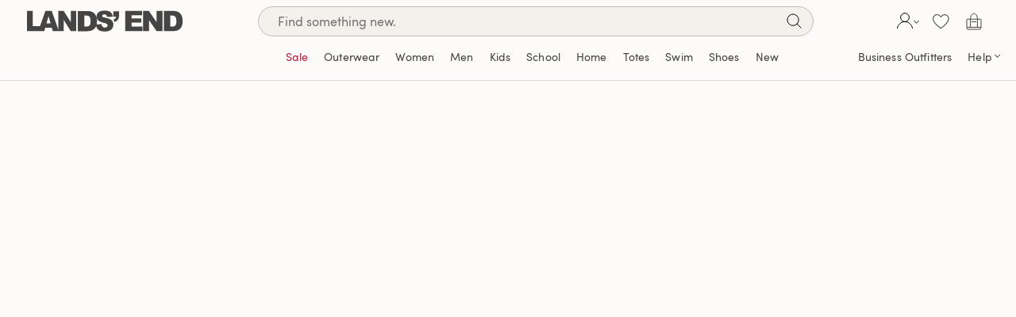

--- FILE ---
content_type: text/html; charset=utf-8
request_url: https://www.landsend.com/shop/christmas-family-matching-pajamas-sleepwear/S-z01-xfj-xez-xec?cm_re=coupons-_-christmaspajamas
body_size: 78358
content:
<!DOCTYPE html><html lang="en"><head><link rel="preconnect" href="https://fonts.gstatic.com" crossorigin="">
  <!-- 11/13/2025, 10:33 AM -->
<!-- @build HEAD b42a64ab|2025.20.109|2025.20.76 -->
  <meta charset="utf-8">
  <title>Matching Family Christmas Pajamas 2024 | Lands' End</title>
  <base href="/pps/static/">
  <meta name="viewport" content="width=device-width, initial-scale=1, minimum-scale=1">
  <!-- Onetrust early for priority -->
  <script type="text/javascript" src="https://www.landsend.com/public/50a0ae919beb2788b45e5fbc741661a4490011417df2" async ></script><script src="assets/js/onetrust-manager.js" as="script"></script>
  <link href="/favicon.ico" rel="icon" type="image/x-icon">
  <link href="/lighthouse.png" rel="icon" type="image/png">
  <link href="/lighthouse.png" rel="apple-touch-icon">
  <link href="/lighthouse-152x152.png" rel="apple-touch-icon" sizes="152x152">
  <link href="/lighthouse-167x167.png" rel="apple-touch-icon" sizes="167x167">
  <link href="/lighthouse-180x180.png" rel="apple-touch-icon" sizes="180x180">
  <link href="/lighthouse-hires.png" rel="icon" sizes="192x192">
  <link href="/lighthouse-normal.png" rel="icon" sizes="128x128">
  <link rel="preload" href="https://fonts.googleapis.com/css?family=Lato:400,700&amp;font-display=swap" as="style" onload="this.onload=null;this.rel='stylesheet'">
  <style type="text/css">@font-face{font-family:'Lato';font-style:normal;font-weight:400;src:url(https://fonts.gstatic.com/s/lato/v25/S6uyw4BMUTPHjxAwXiWtFCfQ7A.woff2) format('woff2');unicode-range:U+0100-02BA, U+02BD-02C5, U+02C7-02CC, U+02CE-02D7, U+02DD-02FF, U+0304, U+0308, U+0329, U+1D00-1DBF, U+1E00-1E9F, U+1EF2-1EFF, U+2020, U+20A0-20AB, U+20AD-20C0, U+2113, U+2C60-2C7F, U+A720-A7FF;}@font-face{font-family:'Lato';font-style:normal;font-weight:400;src:url(https://fonts.gstatic.com/s/lato/v25/S6uyw4BMUTPHjx4wXiWtFCc.woff2) format('woff2');unicode-range:U+0000-00FF, U+0131, U+0152-0153, U+02BB-02BC, U+02C6, U+02DA, U+02DC, U+0304, U+0308, U+0329, U+2000-206F, U+20AC, U+2122, U+2191, U+2193, U+2212, U+2215, U+FEFF, U+FFFD;}@font-face{font-family:'Lato';font-style:normal;font-weight:700;src:url(https://fonts.gstatic.com/s/lato/v25/S6u9w4BMUTPHh6UVSwaPGQ3q5d0N7w.woff2) format('woff2');unicode-range:U+0100-02BA, U+02BD-02C5, U+02C7-02CC, U+02CE-02D7, U+02DD-02FF, U+0304, U+0308, U+0329, U+1D00-1DBF, U+1E00-1E9F, U+1EF2-1EFF, U+2020, U+20A0-20AB, U+20AD-20C0, U+2113, U+2C60-2C7F, U+A720-A7FF;}@font-face{font-family:'Lato';font-style:normal;font-weight:700;src:url(https://fonts.gstatic.com/s/lato/v25/S6u9w4BMUTPHh6UVSwiPGQ3q5d0.woff2) format('woff2');unicode-range:U+0000-00FF, U+0131, U+0152-0153, U+02BB-02BC, U+02C6, U+02DA, U+02DC, U+0304, U+0308, U+0329, U+2000-206F, U+20AC, U+2122, U+2191, U+2193, U+2212, U+2215, U+FEFF, U+FFFD;}</style>
  
  <link rel="dns-prefetch" href="//adobedtm.com/">
  <link rel="dns-prefetch" href="//doubleclick.net/">
  <link rel="dns-prefetch" href="//google.com/">
  <link rel="dns-prefetch" href="//googleadservices.com/">
  <link rel="dns-prefetch" href="//google-analytics.com/">
  <link rel="dns-prefetch" href="//googleapis.com/">
  <link rel="dns-prefetch" href="//googletagmanager.com/">
  <link rel="dns-prefetch" href="//googletagservices.com/">
  <link rel="dns-prefetch" href="//sessioncam.com/">
  <link rel="dns-prefetch" href="//steelhousemedia.com/">
  <link rel="dns-prefetch" href="//truefitcorp.com/">
  <link rel="dns-prefetch" href="//yottaa.net/">
  <link rel="preconnect" href="https://s7.landsend.com/">
    <!-- Yottaa Rapid -->
  <script>
  var isFirefox = typeof InstallTrigger !== 'undefined';

  if (!isFirefox) {
    const yottaa = document.createElement('script');
    const currentDomain = window.location.hostname;
    let yoEnvKey;
    if (currentDomain.includes("local.landsend") || currentDomain.includes("le-deva") || currentDomain.includes("le-devb")) {
      yoEnvKey = 'x36Gy4mh_05vXg';
    } else if (currentDomain.includes("le-qasa.landsend") || currentDomain.includes("le-devc.landsend")) {
      yoEnvKey = 'ZTgp3C0ZEReHKA';
    } else {
      // Production (Origin & www)
      yoEnvKey = 'dItmGdty7p7hHA';
    }
    yottaa.src = `https://rapid-cdn.yottaa.com/rapid/lib/${yoEnvKey}.js`;
    yottaa.onload = function () {
      try {
        Yo.serviceWorker.manage();
      } catch (error) {
        console.log('Failed to load Yottaa Cache Worker', error);
      }
    }
    document.head.appendChild(yottaa);
  }
  </script>
<link rel="stylesheet" href="/pps/static/styles.d0f57cf3d0c2b704.css"><style ng-transition="app-root">[_nghost-sc113] {
  outline: none;
}</style><style ng-transition="app-root">.compatibility-mode[_ngcontent-sc111]     .img-responsive{max-width:100%;height:auto}.compatibility-mode[_ngcontent-sc111]     .col-xs-1, .compatibility-mode[_ngcontent-sc111]     .col-xs-2, .compatibility-mode[_ngcontent-sc111]     .col-xs-3, .compatibility-mode[_ngcontent-sc111]     .col-xs-4, .compatibility-mode[_ngcontent-sc111]     .col-xs-5, .compatibility-mode[_ngcontent-sc111]     .col-xs-6, .compatibility-mode[_ngcontent-sc111]     .col-xs-7, .compatibility-mode[_ngcontent-sc111]     .col-xs-8, .compatibility-mode[_ngcontent-sc111]     .col-xs-9, .compatibility-mode[_ngcontent-sc111]     .col-xs-10, .compatibility-mode[_ngcontent-sc111]     .col-xs-11, .compatibility-mode[_ngcontent-sc111]     .col-xs-12{float:left;position:relative;min-height:1px;padding-right:15px;padding-left:15px}.compatibility-mode[_ngcontent-sc111]     .visible-xs{display:none!important}.compatibility-mode[_ngcontent-sc111]     .visible-sm{display:none!important}.compatibility-mode[_ngcontent-sc111]     .visible-md{display:none!important}.compatibility-mode[_ngcontent-sc111]     .visible-lg{display:none!important}.compatibility-mode[_ngcontent-sc111]     .visible-xs-block, .compatibility-mode[_ngcontent-sc111]     .visible-xs-inline, .compatibility-mode[_ngcontent-sc111]     .visible-xs-inline-block, .compatibility-mode[_ngcontent-sc111]     .visible-sm-block, .compatibility-mode[_ngcontent-sc111]     .visible-sm-inline, .compatibility-mode[_ngcontent-sc111]     .visible-sm-inline-block, .compatibility-mode[_ngcontent-sc111]     .visible-md-block, .compatibility-mode[_ngcontent-sc111]     .visible-md-inline, .compatibility-mode[_ngcontent-sc111]     .visible-md-inline-block, .compatibility-mode[_ngcontent-sc111]     .visible-lg-block, .compatibility-mode[_ngcontent-sc111]     .visible-lg-inline, .compatibility-mode[_ngcontent-sc111]     .visible-lg-inline-block{display:none!important}@media (max-width: 767px){.compatibility-mode[_ngcontent-sc111]     .visible-xs{display:block!important}.compatibility-mode[_ngcontent-sc111]     table.visible-xs{display:table!important}.compatibility-mode[_ngcontent-sc111]     tr.visible-xs{display:table-row!important}.compatibility-mode[_ngcontent-sc111]     th.visible-xs, .compatibility-mode[_ngcontent-sc111]     td.visible-xs{display:table-cell!important}}@media (max-width: 767px){.compatibility-mode[_ngcontent-sc111]     .visible-xs-block{display:block!important}}@media (max-width: 767px){.compatibility-mode[_ngcontent-sc111]     .visible-xs-inline{display:inline!important}}@media (max-width: 767px){.compatibility-mode[_ngcontent-sc111]     .visible-xs-inline-block{display:inline-block!important}}@media (min-width: 768px) and (max-width: 991px){.compatibility-mode[_ngcontent-sc111]     .visible-sm{display:block!important}.compatibility-mode[_ngcontent-sc111]     table.visible-sm{display:table!important}.compatibility-mode[_ngcontent-sc111]     tr.visible-sm{display:table-row!important}.compatibility-mode[_ngcontent-sc111]     th.visible-sm, .compatibility-mode[_ngcontent-sc111]     td.visible-sm{display:table-cell!important}}@media (min-width: 768px) and (max-width: 991px){.compatibility-mode[_ngcontent-sc111]     .visible-sm-block{display:block!important}}@media (min-width: 768px) and (max-width: 991px){.compatibility-mode[_ngcontent-sc111]     .visible-sm-inline{display:inline!important}}@media (min-width: 768px) and (max-width: 991px){.compatibility-mode[_ngcontent-sc111]     .visible-sm-inline-block{display:inline-block!important}}@media (min-width: 992px) and (max-width: 1199px){.compatibility-mode[_ngcontent-sc111]     .visible-md{display:block!important}.compatibility-mode[_ngcontent-sc111]     table.visible-md{display:table!important}.compatibility-mode[_ngcontent-sc111]     tr.visible-md{display:table-row!important}.compatibility-mode[_ngcontent-sc111]     th.visible-md, .compatibility-mode[_ngcontent-sc111]     td.visible-md{display:table-cell!important}}@media (min-width: 992px) and (max-width: 1199px){.compatibility-mode[_ngcontent-sc111]     .visible-md-block{display:block!important}}@media (min-width: 992px) and (max-width: 1199px){.compatibility-mode[_ngcontent-sc111]     .visible-md-inline{display:inline!important}}@media (min-width: 992px) and (max-width: 1199px){.compatibility-mode[_ngcontent-sc111]     .visible-md-inline-block{display:inline-block!important}}@media (min-width: 1200px){.compatibility-mode[_ngcontent-sc111]     .visible-lg{display:block!important}.compatibility-mode[_ngcontent-sc111]     table.visible-lg{display:table!important}.compatibility-mode[_ngcontent-sc111]     tr.visible-lg{display:table-row!important}.compatibility-mode[_ngcontent-sc111]     th.visible-lg, .compatibility-mode[_ngcontent-sc111]     td.visible-lg{display:table-cell!important}}@media (min-width: 1200px){.compatibility-mode[_ngcontent-sc111]     .visible-lg-block{display:block!important}}@media (min-width: 1200px){.compatibility-mode[_ngcontent-sc111]     .visible-lg-inline{display:inline!important}}@media (min-width: 1200px){.compatibility-mode[_ngcontent-sc111]     .visible-lg-inline-block{display:inline-block!important}}@media (max-width: 767px){.compatibility-mode[_ngcontent-sc111]     .hidden-xs{display:none!important}}@media (min-width: 768px) and (max-width: 991px){.compatibility-mode[_ngcontent-sc111]     .hidden-sm{display:none!important}}@media (min-width: 992px) and (max-width: 1199px){.compatibility-mode[_ngcontent-sc111]     .hidden-md{display:none!important}}@media (min-width: 1200px){.compatibility-mode[_ngcontent-sc111]     .hidden-lg{display:none!important}}@media (min-width: 768px) and (max-width: 991px){.compatibility-mode[_ngcontent-sc111]     .footer-top>.container>.row{flex-direction:column}.compatibility-mode[_ngcontent-sc111]     .footer-top>.container>.row .email-col{flex:0 0 50%;max-width:50%;align-self:center}.compatibility-mode[_ngcontent-sc111]     .footer-top>.container>.row .sms-col{flex:0 0 50%;max-width:50%;align-self:center}.compatibility-mode[_ngcontent-sc111]     .footer-top>.container>.row .links-col{align-self:center;padding-top:5px}.compatibility-mode[_ngcontent-sc111]     .sms-signup-form .col-xs-12{flex:0 0 100%;max-width:100%}.compatibility-mode[_ngcontent-sc111]     .sms-signup-row .col-xs-6{flex:0 0 50%;max-width:50%}.compatibility-mode[_ngcontent-sc111]     .sms-signup-row .col-sm-3{flex:0 0 25%;max-width:25%}.compatibility-mode[_ngcontent-sc111]     .col-sm-8{flex:0 0 66.66666667%;max-width:66.66666667%}}@media (max-width: 767px){.compatibility-mode[_ngcontent-sc111]     .col-xs-12{flex:0 0 100%;max-width:100%}.compatibility-mode[_ngcontent-sc111]     .col-xs-3{flex:0 0 25%;max-width:25%}.compatibility-mode[_ngcontent-sc111]     .col-xs-6{flex:0 0 50%;max-width:50%}.compatibility-mode[_ngcontent-sc111]     .policies-links>.row>div{flex:0 0 100%;max-width:100%}}.compatibility-mode[_ngcontent-sc111]     h6{font-size:12px;color:#555}  .grecaptcha-badge{display:none}a[_ngcontent-sc111]{text-decoration:none;color:#555}a[_ngcontent-sc111]:hover{text-decoration:underline}a.text-decoration-underline[_ngcontent-sc111]{text-decoration:underline!important}.accordion-header[_ngcontent-sc111]{font-size:14px;text-transform:uppercase;color:#454545;font-weight:500;letter-spacing:1.12px}.footer-callouts[_ngcontent-sc111]{font-size:14px;color:#454545}@media only screen and (max-width: 767px){.footer-callouts[_ngcontent-sc111]   .footer-callout-content[_ngcontent-sc111]{display:flex}.footer-callouts[_ngcontent-sc111]   .footer-callout-content[_ngcontent-sc111] > *[_ngcontent-sc111]{flex:1}}.footer-callouts[_ngcontent-sc111]   .footer-callout-content[_ngcontent-sc111]   a.learn-more-link[_ngcontent-sc111]{text-decoration:underline}@media only screen and (max-width: 767px){.footer-callouts[_ngcontent-sc111]   .footer-callout-forest[_ngcontent-sc111]{padding:0}}.footer-callouts[_ngcontent-sc111]   .footer-callout-forest[_ngcontent-sc111] > a[_ngcontent-sc111]{display:block;text-decoration:none}.footer-callouts[_ngcontent-sc111]   .footer-callout-forest[_ngcontent-sc111]   .footer-callout-img-wrapper[_ngcontent-sc111]{padding-top:10px}.footer-callouts[_ngcontent-sc111]   .footer-callout-sywp[_ngcontent-sc111] > a[_ngcontent-sc111]{display:block;text-decoration:none}@media only screen and (min-width: 992px) and (max-width: 1199px),only screen and (min-width: 1200px){.footer-callouts[_ngcontent-sc111]   .footer-callout-sywp[_ngcontent-sc111]{padding-right:40px}}.grecaptcha-badge[_ngcontent-sc111]{display:none}.anchor-text[_ngcontent-sc111]{background:#19579f;color:#fdfbf9;display:inline-block;font-family:Roboto,helvetica,arial,sans-serif;font-size:13px;font-weight:400;line-height:20px;width:100%;white-space:nowrap;letter-spacing:0}.anchor-text[_ngcontent-sc111] > div[_ngcontent-sc111]{padding:0 16px}@media screen and (max-width: 1045px) and (min-width: 990px){.anchor-text[_ngcontent-sc111] > div[_ngcontent-sc111]{padding:0 2px}}.anchor-img[_ngcontent-sc111]   .logo-img[_ngcontent-sc111]{transition:all .3s ease;background-size:44px;margin:0 13px;height:44px;width:44px;background:url(/pps/static/assets/global-footer/recaptcha_logo.png) no-repeat center}.anchor-links[_ngcontent-sc111]   a[_ngcontent-sc111]{color:#fdfbf9;font-size:10px}.anchor-links[_ngcontent-sc111]   a[_ngcontent-sc111]:hover{text-decoration:underline}.policies-links[_ngcontent-sc111]{padding:80px 15px 38px;background-color:#fdfbf9}@media only screen and (max-width: 767px){.policies-links[_ngcontent-sc111] > .row[_ngcontent-sc111] > div[_ngcontent-sc111]:first-child{margin-top:5px;margin-bottom:10px;padding-bottom:10px}}.policies-links[_ngcontent-sc111]   .list-inline-group[_ngcontent-sc111]   li[_ngcontent-sc111]:after{padding:0 5px}@media only screen and (min-width: 992px) and (max-width: 1199px){.policies-links[_ngcontent-sc111]   .list-inline-group[_ngcontent-sc111]   li[_ngcontent-sc111]:after{padding:0 2px}}.policies-links[_ngcontent-sc111]   .copyright[_ngcontent-sc111]{display:inline-block;color:#454545;text-transform:uppercase;font-size:14px}@media only screen and (max-width: 767px){.policies-links[_ngcontent-sc111]   .copyright[_ngcontent-sc111]{text-align:center;margin-bottom:18px}}.policies-links[_ngcontent-sc111]   .copyright[_ngcontent-sc111]:after{color:#454545;content:"|";padding-right:5px}@media only screen and (max-width: 767px){.policies-links[_ngcontent-sc111]{margin-top:0;margin-bottom:20px;padding-top:0;padding-bottom:16px}}@media only screen and (min-width: 768px) and (max-width: 991px),only screen and (min-width: 992px) and (max-width: 1199px){.policies-links[_ngcontent-sc111]{font-size:12px}}.footer[_ngcontent-sc111]{background-color:#f3f1eb}.footer[_ngcontent-sc111]   .social-media-links[_ngcontent-sc111]{font-size:14px;max-width:290px;display:flex;justify-content:space-between;margin-left:auto;margin-right:auto;margin-top:7px}@media only screen and (max-width: 767px){.footer[_ngcontent-sc111]   .social-media-links[_ngcontent-sc111]{margin-top:0}}.footer[_ngcontent-sc111]   .social-media-links[_ngcontent-sc111]   a[_ngcontent-sc111]{margin:0 5px}.footer[_ngcontent-sc111]   .social-media-links[_ngcontent-sc111]   a[_ngcontent-sc111]:hover, .footer[_ngcontent-sc111]   .social-media-links[_ngcontent-sc111]   a[_ngcontent-sc111]:focus{text-decoration:none}@media only screen and (max-width: 767px){.footer[_ngcontent-sc111]   .social-media-links[_ngcontent-sc111]   .youtube[_ngcontent-sc111], .footer[_ngcontent-sc111]   .social-media-links[_ngcontent-sc111]   .google[_ngcontent-sc111]{display:none}}[_nghost-sc111]     .footer{margin-top:80px;font-size:12px}@media only screen and (max-width: 767px){[_nghost-sc111]     .footer{padding-top:30px}}[_nghost-sc111]     .footer .row:before, [_nghost-sc111]     .footer .row:after{display:none!important}[_nghost-sc111]     .footer .validation.has-error{color:#c00}[_nghost-sc111]     .footer .has-error .form-control{background-color:#ffa3a3}[_nghost-sc111]     .footer .input-group .input-group-addon{position:absolute;top:1px;left:1px;z-index:5;padding:9px 12px;line-height:14px;background:#fdfbf9;border:none}[_nghost-sc111]     .footer .input-group .input-group-addon .fal{font-size:13px;color:#ccc}[_nghost-sc111]     .footer .input-group .form-control{padding-left:40px}[_nghost-sc111]     .footer .input-group-addon .fal, [_nghost-sc111]     .footer .input-group-btn .btn .fal{font-size:14px}[_nghost-sc111]     .footer .form-group{margin-bottom:0}[_nghost-sc111]     .footer .form-control::placeholder{font-size:16px}[_nghost-sc111]     .footer .input-group-btn .btn{z-index:5;line-height:32px;background:#666}@media (max-width: 991px){[_nghost-sc111]     .footer .input-group-btn .btn{line-height:30px}}[_nghost-sc111]     .footer .footer-top{padding:72px 15px 36px;background:#f3f1eb}@media only screen and (min-width: 768px) and (max-width: 991px){[_nghost-sc111]     .footer .footer-top{padding:50px 0}[_nghost-sc111]     .footer .footer-top .email-sign-up{padding-bottom:15px}}@media only screen and (max-width: 767px){[_nghost-sc111]     .footer .footer-top{padding:0 0 47px}[_nghost-sc111]     .footer .footer-top .email-sign-up{padding-bottom:15px}[_nghost-sc111]     .footer .footer-top .email-sign-up .input-group-btn{width:auto}[_nghost-sc111]     .footer .footer-top .input-group{background-color:#fdfbf9;border:1px solid #ccc}[_nghost-sc111]     .footer .footer-top .input-group .input-group-btn .btn .fal{font-size:20px;line-height:32px;color:#555}}[_nghost-sc111]     .footer .footer-accordion-wrapper .container-fluid{padding:68px 30px 0 32px}[_nghost-sc111]     .footer .footer-accordion-wrapper .fn-customer-assistance-text-chat{cursor:pointer}[_nghost-sc111]     .footer .card{background-color:#fdfbf9}[_nghost-sc111]     .footer .card-body{padding:0}.ot-sdk-show-settings[_ngcontent-sc111]{cursor:pointer}@media only screen and (max-width: 767px){.captcha-col[_ngcontent-sc111]{margin-left:50%}}.footer-accordion-wrapper[_ngcontent-sc111]{padding-bottom:35px;background:#fdfbf9;border-top-left-radius:8px;border-top-right-radius:8px}.footer-accordion-wrapper#start-checkout[_ngcontent-sc111]{background-color:#fdfbf9}@media only screen and (max-width: 767px){.footer-accordion-wrapper[_ngcontent-sc111]{padding-bottom:0;background:none}}@media only screen and (max-width: 767px){.footer-accordion-wrapper[_ngcontent-sc111]   .accordion-element[_ngcontent-sc111]{margin-right:-15px;margin-left:-15px}}.footer-accordion-wrapper[_ngcontent-sc111]   .accordion-element[_ngcontent-sc111]   .text-decoration-underline[_ngcontent-sc111]{text-decoration:underline!important}.footer-accordion-wrapper[_ngcontent-sc111]   .accordion-element[_ngcontent-sc111]   ul[_ngcontent-sc111]   li[_ngcontent-sc111]:last-child{padding-bottom:30px}.footer-accordion-wrapper[_ngcontent-sc111]   .accordion-element[_ngcontent-sc111] > ul[_ngcontent-sc111]{list-style:none;padding-left:0}.footer-accordion-wrapper[_ngcontent-sc111]   .accordion-element[_ngcontent-sc111] > div[_ngcontent-sc111] > li[_ngcontent-sc111], .footer-accordion-wrapper[_ngcontent-sc111]   .accordion-element[_ngcontent-sc111] > ul[_ngcontent-sc111] > li[_ngcontent-sc111]{margin-bottom:5px;font-size:14px;font-family:GT Alpina Regular}@media only screen and (max-width: 767px){.footer-accordion-wrapper[_ngcontent-sc111]   .accordion-element[_ngcontent-sc111] > div[_ngcontent-sc111] > li[_ngcontent-sc111], .footer-accordion-wrapper[_ngcontent-sc111]   .accordion-element[_ngcontent-sc111] > ul[_ngcontent-sc111] > li[_ngcontent-sc111]{padding:10px 15px;margin:0}}.footer-accordion-wrapper[_ngcontent-sc111]   .accordion-element[_ngcontent-sc111] > div[_ngcontent-sc111]   a[_ngcontent-sc111], .footer-accordion-wrapper[_ngcontent-sc111]   .accordion-element[_ngcontent-sc111] > ul[_ngcontent-sc111]   a[_ngcontent-sc111]{line-height:20px;color:#454545}.footer-accordion-wrapper[_ngcontent-sc111]   .accordion-element[_ngcontent-sc111] > .accordion-header[_ngcontent-sc111]{margin:0 30px 24px 0}@media only screen and (max-width: 767px){.footer-accordion-wrapper[_ngcontent-sc111]   .accordion-element[_ngcontent-sc111] > div[_ngcontent-sc111]{padding:10px 15px;margin:0}}.footer-accordion-wrapper[_ngcontent-sc111]   .accordion-element[_ngcontent-sc111] > div[_ngcontent-sc111] > a[_ngcontent-sc111] > div[_ngcontent-sc111]{margin-bottom:20px}@media only screen and (max-width: 767px){.footer-accordion-wrapper[_ngcontent-sc111]   .accordion-element.last[_ngcontent-sc111] > .accordion-header[_ngcontent-sc111]{border-bottom:1px solid #ccc}}@media only screen and (max-width: 767px){.footer-accordion-wrapper[_ngcontent-sc111]   .accordion-element.last[_ngcontent-sc111] > ul[_ngcontent-sc111]{border-top:none;border-bottom:1px solid #ccc}.footer-accordion-wrapper[_ngcontent-sc111]   .accordion-element.last[_ngcontent-sc111] > ul[_ngcontent-sc111]:first-child{border-top:1px solid #ccc}}.footer-accordion-wrapper[_ngcontent-sc111]   .accordion-element.customer-service[_ngcontent-sc111]{padding-left:5px;padding-right:5px}@media only screen and (max-width: 767px){.footer-accordion-wrapper[_ngcontent-sc111]   .accordion-element.customer-service[_ngcontent-sc111]   ul[_ngcontent-sc111]{display:block}.footer-accordion-wrapper[_ngcontent-sc111]   .accordion-element.customer-service[_ngcontent-sc111]   ul[_ngcontent-sc111]   .mobile-customer-service[_ngcontent-sc111]{padding-right:5px;padding-left:5px}.footer-accordion-wrapper[_ngcontent-sc111]   .accordion-element.customer-service[_ngcontent-sc111]   ul[_ngcontent-sc111]   .mobile-customer-service[_ngcontent-sc111] > div[_ngcontent-sc111]{padding-right:5px;padding-left:5px}.footer-accordion-wrapper[_ngcontent-sc111]   .accordion-element.customer-service[_ngcontent-sc111]   ul[_ngcontent-sc111]   .mobile-customer-service[_ngcontent-sc111] > div[_ngcontent-sc111]   a[_ngcontent-sc111]{display:block;padding:0}.footer-accordion-wrapper[_ngcontent-sc111]   .accordion-element.customer-service[_ngcontent-sc111]   ul[_ngcontent-sc111]   .mobile-customer-service[_ngcontent-sc111] > div[_ngcontent-sc111]   .text[_ngcontent-sc111]{font-size:12px}}.list-inline-group[_ngcontent-sc111]{padding-left:0;list-style:none;margin:0;font-size:14px}.list-inline-group[_ngcontent-sc111]   li[_ngcontent-sc111]{display:inline-block;padding:0;margin-right:10px}.list-inline-group[_ngcontent-sc111]   li[_ngcontent-sc111]   a[_ngcontent-sc111]{color:#454545}.list-inline-group[_ngcontent-sc111]   li[_ngcontent-sc111]   a.text-decoration-underline[_ngcontent-sc111]{text-decoration:underline!important}.logo-dark[_ngcontent-sc111]{display:block;width:100%;max-width:322px;max-height:4vw;text-indent:-9999px;background-image:url(/_includes/logos/lands-end-apparel-lifestyle-brand-logo-dark.svg);background-repeat:no-repeat;background-position:center left;background-size:contain;margin-right:15px;height:100%}@media only screen and (max-width: 767px){.logo-dark[_ngcontent-sc111]{height:12vw;max-height:none;max-width:none}}.sustainability-header[_ngcontent-sc111], .footer-accordion-wrapper[_ngcontent-sc111]   .accordion-element[_ngcontent-sc111] > .accordion-header[_ngcontent-sc111]{font-size:14px;font-family:Sofia Pro Semibold;color:#454545;text-transform:uppercase}.le-cc-img[_ngcontent-sc111]{display:block;float:left;background-size:42px;margin:0;height:35px;width:42px;background-image:url(/pps/static/assets/global-footer/StackedCreditCard.png);background-repeat:no-repeat}.le-cc-cta[_ngcontent-sc111]{display:block;margin-left:50px;font-size:12px}.le-ccpa-link[_ngcontent-sc111]{color:#555}[_nghost-sc111]  .panel-group accordion-group:first-child .card-header{border-top:1px solid #bbbbbb}[_nghost-sc111]  .panel-group accordion-group.panel-open .card-header{border-bottom:1px solid transparent;padding-bottom:10px}.callout-text[_ngcontent-sc111]{margin-bottom:16px}accordion-group[_ngcontent-sc111]     .panel-heading.card-header.panel-enabled{background-color:#fdfbf9}accordion-group[_ngcontent-sc111]     .card{border:none}accordion-group[_ngcontent-sc111]     .panel-collapse{margin:0 15px}accordion-group[_ngcontent-sc111]     .panel-collapse.show{padding-left:0;border-bottom:1px solid #bbbbbb}accordion-group[_ngcontent-sc111]     ul{margin-bottom:0}accordion-group[_ngcontent-sc111]     .card-header{margin:0 16px;padding:20px 0;border-bottom:1px solid #bbbbbb}.footer-callout-image-wrapper[_ngcontent-sc111]{text-align:center;margin-bottom:15px}@media only screen and (min-width: 992px) and (max-width: 1199px),only screen and (min-width: 1200px){.footer-callout-image-wrapper[_ngcontent-sc111]{padding-left:0}}.footer-callout-image-wrapper[_ngcontent-sc111]   .footer-callout-image[_ngcontent-sc111]{background:url(/pps/static/assets/global-footer/nff.svg) left no-repeat;height:50px;display:block;background-size:contain}@media only screen and (max-width: 767px){.footer-callout-image-wrapper[_ngcontent-sc111]   .footer-callout-image[_ngcontent-sc111]{background-position:center}}.footer-callout-mobile[_ngcontent-sc111]{display:flex;flex-direction:column;justify-content:center;align-items:center;color:#454545;font-size:14px;padding:44px 62px 48px}.footer-callout-mobile[_ngcontent-sc111]   a[_ngcontent-sc111]{text-decoration:underline}.footer-callout-mobile[_ngcontent-sc111]   .callout-header[_ngcontent-sc111]{text-transform:uppercase;font-weight:500;margin-bottom:22px;letter-spacing:1.12px}.footer-callout-mobile[_ngcontent-sc111]   .footer-callout-image-wrapper[_ngcontent-sc111]{width:100%}.footer-logo[_ngcontent-sc111]{display:flex}@media only screen and (max-width: 767px){.footer-logo[_ngcontent-sc111]{flex-direction:column-reverse}}.customer-service-img[_ngcontent-sc111]{padding:12px 0!important;font-size:10px!important;min-height:64px}.store-locator[_ngcontent-sc111]{text-decoration:underline}.store-locator[_ngcontent-sc111]   .fa-map-marker-alt[_ngcontent-sc111]{margin-right:5px}.mobile-footer-content[_ngcontent-sc111]{padding-top:48px;background-color:#fdfbf9}.copyright-list[_ngcontent-sc111]   li[_ngcontent-sc111]{margin-right:0}.mobile-customer-service-link[_ngcontent-sc111]{padding:10px!important}.mobile-homepage-customer-service-link[_ngcontent-sc111]{padding-left:0!important}.first-link[_ngcontent-sc111]{margin-top:60px!important}.mobile-homepage-customer-service-icons[_ngcontent-sc111]{padding-left:5px!important}.mobile-homepage-accordion[_ngcontent-sc111]{padding-left:0!important;padding-right:0!important}</style><style ng-transition="app-root">.email-form-input[_ngcontent-sc50]{color:#454545}.email-input-addon[_ngcontent-sc50]{flex-grow:1;flex-shrink:0;position:relative;color:#8f8f8f}.email-input-addon[_ngcontent-sc50]   input[_ngcontent-sc50]{padding-left:37px}.email-input-addon[_ngcontent-sc50]   i[_ngcontent-sc50]{font-size:14px;position:absolute;left:13px;top:15px}.email-signup-row[_ngcontent-sc50]{display:flex}.email-signup-row[_ngcontent-sc50]   .btn[_ngcontent-sc50]{max-width:92px;margin-left:10px}input.has-error[_ngcontent-sc50]{border-color:#c4213d}input.has-error[_ngcontent-sc50]::placeholder{color:#c4213d}.email-input-addon[_ngcontent-sc50]:has(.has-error){color:#c4213d!important}.email-sign-up-subtext[_ngcontent-sc50]{margin:10px 0}@media (max-width: 767.98px){.email-sign-up-subtext[_ngcontent-sc50]{margin-bottom:30px}}.email-sign-up-subtext[_ngcontent-sc50]   a[_ngcontent-sc50]{color:#454545}.email-sign-up-subtext.text-danger[_ngcontent-sc50]{margin-top:10px;padding:5px;color:#c4213d}.email-sign-up-form[_ngcontent-sc50]{margin-right:21px}@media only screen and (max-width: 767px),only screen and (min-width: 768px) and (max-width: 991px){.email-sign-up-form[_ngcontent-sc50]{margin-right:0}}@media only screen and (min-width: 768px) and (max-width: 991px){.email-sign-up-form[_ngcontent-sc50]{margin-bottom:20px}}</style><style ng-transition="app-root">.sms-signup-input[_ngcontent-sc49]{color:#454545}.sms-input-addon[_ngcontent-sc49]{flex-grow:1;position:relative}.sms-input-addon[_ngcontent-sc49]   input[_ngcontent-sc49]{padding-left:32px;margin:0}.sms-input-addon[_ngcontent-sc49]   i[_ngcontent-sc49]{font-size:14px;position:absolute;left:13px;top:15px}.sms-signup-row[_ngcontent-sc49]{display:flex}.sms-signup-row[_ngcontent-sc49]   .btn[_ngcontent-sc49]{max-width:92px}.sms-zip-code[_ngcontent-sc49]{margin:0 10px;flex-basis:68px}.sms-sign-up-subtext[_ngcontent-sc49]{margin:10px 0}@media (max-width: 767.98px){.sms-sign-up-subtext[_ngcontent-sc49]{margin-bottom:30px}}.sms-sign-up-subtext[_ngcontent-sc49]   a[_ngcontent-sc49]{color:#454545}.confirmation-message[_ngcontent-sc49]{margin-top:10px;padding-left:5px;padding-right:5px}.confirmation-message[_ngcontent-sc49] > div[_ngcontent-sc49] > div[_ngcontent-sc49]:first-child{padding-top:5px}.confirmation-message[_ngcontent-sc49] > div[_ngcontent-sc49] > div[_ngcontent-sc49]:last-child{padding-bottom:5px}.confirmation-message[_ngcontent-sc49]   .text-danger[_ngcontent-sc49]{color:#c4213d}.confirmation-message[_ngcontent-sc49]   .text-success[_ngcontent-sc49]   .fa-check[_ngcontent-sc49]{font-weight:700}.sms-signup-form[_ngcontent-sc49]{margin-left:21px}@media only screen and (max-width: 767px),only screen and (min-width: 768px) and (max-width: 991px){.sms-signup-form[_ngcontent-sc49]{margin-left:0}}@media only screen and (min-width: 768px) and (max-width: 991px){.sms-signup-form[_ngcontent-sc49]{margin-bottom:20px}}input.has-error[_ngcontent-sc49]{border-color:#c4213d}input.has-error[_ngcontent-sc49]::placeholder{color:#c4213d}.sms-signup-row[_ngcontent-sc49]:has(.has-error){color:#c4213d}.text-link[_ngcontent-sc49]{text-wrap:nowrap}</style><style ng-transition="app-root">[_nghost-sc48]   .card-header.panel-enabled[_ngcontent-sc48]{cursor:pointer}[_nghost-sc48]   .card-header.panel-disabled[_ngcontent-sc48]   .btn.btn-link[_ngcontent-sc48]{cursor:default;text-decoration:none}</style><style ng-transition="app-root">.compatibility-mode[_ngcontent-sc109]     .search-wrapper .mobile-close-search:before{position:relative;left:0;top:-18px}.compatibility-mode[_ngcontent-sc109]     .mobile-top-links a, .compatibility-mode[_ngcontent-sc109]     .site-navigation-dropdown a, .compatibility-mode[_ngcontent-sc109]     .mobile-promo a{text-decoration:none}.compatibility-mode[_ngcontent-sc109]     .site-navigation-dropdown h2, .compatibility-mode[_ngcontent-sc109]     .site-navigation-dropdown h3{margin-top:20px;margin-bottom:10px}.compatibility-mode[_ngcontent-sc109]     .top-navigation-bar .top-menu{margin:0!important}.compatibility-mode[_ngcontent-sc109]     .top-navigation-bar .top-menu .menu-item{margin:0 6px!important}.compatibility-mode[_ngcontent-sc109]     .visible-xs{display:none!important}.compatibility-mode[_ngcontent-sc109]     .visible-sm{display:none!important}.compatibility-mode[_ngcontent-sc109]     .visible-md{display:none!important}.compatibility-mode[_ngcontent-sc109]     .visible-lg{display:none!important}.compatibility-mode[_ngcontent-sc109]     .visible-xs-block, .compatibility-mode[_ngcontent-sc109]     .visible-xs-inline, .compatibility-mode[_ngcontent-sc109]     .visible-xs-inline-block, .compatibility-mode[_ngcontent-sc109]     .visible-sm-block, .compatibility-mode[_ngcontent-sc109]     .visible-sm-inline, .compatibility-mode[_ngcontent-sc109]     .visible-sm-inline-block, .compatibility-mode[_ngcontent-sc109]     .visible-md-block, .compatibility-mode[_ngcontent-sc109]     .visible-md-inline, .compatibility-mode[_ngcontent-sc109]     .visible-md-inline-block, .compatibility-mode[_ngcontent-sc109]     .visible-lg-block, .compatibility-mode[_ngcontent-sc109]     .visible-lg-inline, .compatibility-mode[_ngcontent-sc109]     .visible-lg-inline-block{display:none!important}@media (max-width: 767px){.compatibility-mode[_ngcontent-sc109]     .visible-xs{display:block!important}.compatibility-mode[_ngcontent-sc109]     table.visible-xs{display:table!important}.compatibility-mode[_ngcontent-sc109]     tr.visible-xs{display:table-row!important}.compatibility-mode[_ngcontent-sc109]     th.visible-xs, .compatibility-mode[_ngcontent-sc109]     td.visible-xs{display:table-cell!important}}@media (max-width: 767px){.compatibility-mode[_ngcontent-sc109]     .visible-xs-block{display:block!important}}@media (max-width: 767px){.compatibility-mode[_ngcontent-sc109]     .visible-xs-inline{display:inline!important}}@media (max-width: 767px){.compatibility-mode[_ngcontent-sc109]     .visible-xs-inline-block{display:inline-block!important}}@media (min-width: 768px) and (max-width: 991px){.compatibility-mode[_ngcontent-sc109]     .visible-sm{display:block!important}.compatibility-mode[_ngcontent-sc109]     table.visible-sm{display:table!important}.compatibility-mode[_ngcontent-sc109]     tr.visible-sm{display:table-row!important}.compatibility-mode[_ngcontent-sc109]     th.visible-sm, .compatibility-mode[_ngcontent-sc109]     td.visible-sm{display:table-cell!important}}@media (min-width: 768px) and (max-width: 991px){.compatibility-mode[_ngcontent-sc109]     .visible-sm-block{display:block!important}}@media (min-width: 768px) and (max-width: 991px){.compatibility-mode[_ngcontent-sc109]     .visible-sm-inline{display:inline!important}}@media (min-width: 768px) and (max-width: 991px){.compatibility-mode[_ngcontent-sc109]     .visible-sm-inline-block{display:inline-block!important}}@media (min-width: 992px) and (max-width: 1199px){.compatibility-mode[_ngcontent-sc109]     .visible-md{display:block!important}.compatibility-mode[_ngcontent-sc109]     table.visible-md{display:table!important}.compatibility-mode[_ngcontent-sc109]     tr.visible-md{display:table-row!important}.compatibility-mode[_ngcontent-sc109]     th.visible-md, .compatibility-mode[_ngcontent-sc109]     td.visible-md{display:table-cell!important}}@media (min-width: 992px) and (max-width: 1199px){.compatibility-mode[_ngcontent-sc109]     .visible-md-block{display:block!important}}@media (min-width: 992px) and (max-width: 1199px){.compatibility-mode[_ngcontent-sc109]     .visible-md-inline{display:inline!important}}@media (min-width: 992px) and (max-width: 1199px){.compatibility-mode[_ngcontent-sc109]     .visible-md-inline-block{display:inline-block!important}}@media (min-width: 1200px){.compatibility-mode[_ngcontent-sc109]     .visible-lg{display:block!important}.compatibility-mode[_ngcontent-sc109]     table.visible-lg{display:table!important}.compatibility-mode[_ngcontent-sc109]     tr.visible-lg{display:table-row!important}.compatibility-mode[_ngcontent-sc109]     th.visible-lg, .compatibility-mode[_ngcontent-sc109]     td.visible-lg{display:table-cell!important}}@media (min-width: 1200px){.compatibility-mode[_ngcontent-sc109]     .visible-lg-block{display:block!important}}@media (min-width: 1200px){.compatibility-mode[_ngcontent-sc109]     .visible-lg-inline{display:inline!important}}@media (min-width: 1200px){.compatibility-mode[_ngcontent-sc109]     .visible-lg-inline-block{display:inline-block!important}}@media (max-width: 767px){.compatibility-mode[_ngcontent-sc109]     .hidden-xs{display:none!important}}@media (min-width: 768px) and (max-width: 991px){.compatibility-mode[_ngcontent-sc109]     .hidden-sm{display:none!important}}@media (min-width: 992px) and (max-width: 1199px){.compatibility-mode[_ngcontent-sc109]     .hidden-md{display:none!important}}@media (min-width: 1200px){.compatibility-mode[_ngcontent-sc109]     .hidden-lg{display:none!important}}.compatibility-mode[_ngcontent-sc109]     .visible-print{display:none!important}.compatibility-mode[_ngcontent-sc109]     .col-xs-1, .compatibility-mode[_ngcontent-sc109]     .col-xs-2, .compatibility-mode[_ngcontent-sc109]     .col-xs-3, .compatibility-mode[_ngcontent-sc109]     .col-xs-4, .compatibility-mode[_ngcontent-sc109]     .col-xs-5, .compatibility-mode[_ngcontent-sc109]     .col-xs-6, .compatibility-mode[_ngcontent-sc109]     .col-xs-7, .compatibility-mode[_ngcontent-sc109]     .col-xs-8, .compatibility-mode[_ngcontent-sc109]     .col-xs-9, .compatibility-mode[_ngcontent-sc109]     .col-xs-10, .compatibility-mode[_ngcontent-sc109]     .col-xs-11, .compatibility-mode[_ngcontent-sc109]     .col-xs-12{float:left;position:relative;min-height:1px;padding-right:15px;padding-left:15px}.compatibility-mode[_ngcontent-sc109]     .col-xs-1{width:8.3333333333%}.compatibility-mode[_ngcontent-sc109]     .col-xs-2{width:16.6666666667%}.compatibility-mode[_ngcontent-sc109]     .col-xs-3{width:25%}.compatibility-mode[_ngcontent-sc109]     .col-xs-4{width:33.3333333333%}.compatibility-mode[_ngcontent-sc109]     .col-xs-5{width:41.6666666667%}.compatibility-mode[_ngcontent-sc109]     .col-xs-6{width:50%}.compatibility-mode[_ngcontent-sc109]     .col-xs-7{width:58.3333333333%}.compatibility-mode[_ngcontent-sc109]     .col-xs-8{width:66.6666666667%}.compatibility-mode[_ngcontent-sc109]     .col-xs-9{width:75%}.compatibility-mode[_ngcontent-sc109]     .col-xs-10{width:83.3333333333%}.compatibility-mode[_ngcontent-sc109]     .col-xs-11{width:91.6666666667%}.compatibility-mode[_ngcontent-sc109]     .col-xs-12{width:100%}.compatibility-mode[_ngcontent-sc109]     .hidden{display:none!important}.compatibility-mode[_ngcontent-sc109]     .unstyled-button{border:none;padding:0;background:none}[_nghost-sc109]     .alpina{font-weight:300}[_nghost-sc109]     .row:before, [_nghost-sc109]     .row:after{display:none!important}[_nghost-sc109]     .header-user-icon{margin-right:8px;font-size:16px;vertical-align:middle}[_nghost-sc109]     .account-menu-item-link{display:inline-block;vertical-align:middle;text-wrap:nowrap}[_nghost-sc109]     .collapsed-column{width:1px!important;opacity:0}[_nghost-sc109]     .main-header-column{transition:width .3s cubic-bezier(.1,.7,.6,.9),opacity .3s ease-in-out;white-space:nowrap}[_nghost-sc109]     .virtual-assistant-container{margin-left:auto;align-self:center;padding-right:20px}@media (min-width: 576px) and (max-width: 991.98px){[_nghost-sc109]     .virtual-assistant-container{padding-right:10px}}[_nghost-sc109]     .virtual-assistant-container div{display:flex;align-items:center}[_nghost-sc109]     .header-links-container, [_nghost-sc109]     .mobile-header-links-container{display:flex}[_nghost-sc109]     .track-order-link{text-decoration:none;color:#454545}[_nghost-sc109]     .virtual-assistant-link{display:flex;margin-left:8px}[_nghost-sc109]     .virtual-assistant-text, [_nghost-sc109]     .virtual-assistant-text:disabled, [_nghost-sc109]     .virtual-assistant, [_nghost-sc109]     .virtual-assistant:disabled{display:inline-block;padding:unset;min-width:unset;border-radius:unset;text-decoration:none}[_nghost-sc109]     .virtual-assistant-text, [_nghost-sc109]     .virtual-assistant-text:disabled{margin-left:5px;background:none;letter-spacing:.02em;color:#454545!important}[_nghost-sc109]     .virtual-assistant-text .mat-button-focus-overlay, [_nghost-sc109]     .virtual-assistant .mat-button-focus-overlay{display:none}[_nghost-sc109]     .virtual-assistant-text.mat-button:focus, [_nghost-sc109]     .virtual-assistant.mat-button:focus{outline:auto}[_nghost-sc109]     .track-order-link:hover{text-decoration:underline}[_nghost-sc109]     .mobile-header-links-container .virtual-assistant-link .mat-button{line-height:unset}[_nghost-sc109]     .mobile-header-links-container .virtual-assistant-link .virtual-assistant{margin-top:4px;line-height:30px}</style><style ng-transition="app-root">.drawer[_ngcontent-sc39]{position:relative;display:block}.drawer-content[_ngcontent-sc39]{position:absolute;width:100%;height:100%;z-index:99998;transition:all 1s ease-in-out;background-color:transparent;will-change:transform}.drawer-content.right-side-drawer[_ngcontent-sc39]{right:0;transform:translate(100%)}.drawer-content.right-side-drawer[_ngcontent-sc39]   .dynamic-content[_ngcontent-sc39]{right:0;border-top-left-radius:8px;border-bottom-left-radius:8px}.drawer-content.left-side-drawer[_ngcontent-sc39]{left:0;transform:translate(-100%)}.drawer-content.left-side-drawer[_ngcontent-sc39]   .dynamic-content[_ngcontent-sc39]{left:0;border-top-right-radius:8px;border-bottom-right-radius:8px}.drawer-backdrop[_ngcontent-sc39]{position:absolute;min-width:100vw;min-height:100vh;background-color:#0003;z-index:99997;display:none}.drawer[_ngcontent-sc39]   .dynamic-content[_ngcontent-sc39]{background-color:#fdfbf9;padding:20px;height:100vh!important;max-width:600px;overflow-y:auto;position:absolute}@media (max-width: 767.98px){.drawer[_ngcontent-sc39]   .dynamic-content[_ngcontent-sc39]{width:90vw}}.drawer.has-title[_ngcontent-sc39]   .dynamic-content[_ngcontent-sc39]{padding-top:0}.drawer.open[_ngcontent-sc39]   .drawer-content[_ngcontent-sc39]{transform:translate(0);transition:all 1s ease-in-out;z-index:1100}.drawer.open[_ngcontent-sc39]   .drawer-content[_ngcontent-sc39]   .dynamic-content[_ngcontent-sc39]{z-index:99999}.drawer.open[_ngcontent-sc39]   .drawer-backdrop[_ngcontent-sc39]{display:block;z-index:1099}  body{overflow-x:hidden}  .drawer-overflow-hidden{overflow:hidden;position:relative;height:100%;touch-action:none}</style><style ng-transition="app-root">.logo-section[_ngcontent-sc90]{display:flex;align-items:center;justify-content:center;flex:1}.logo-section[_ngcontent-sc90]   .logo-dark[_ngcontent-sc90]{display:block;width:200px;height:43px;text-indent:-9999px;background-image:url(/_includes/logos/lands-end-apparel-lifestyle-brand-logo-dark.svg);background-repeat:no-repeat;background-position:center left}.brand-refresh-top-header-content[_ngcontent-sc90]{min-height:53px;padding:5px 32px;display:flex;align-items:center;justify-content:center}.brand-refresh-top-header-content[_ngcontent-sc90]   .logo-section[_ngcontent-sc90]{flex:0;justify-content:flex-start;padding-right:10px}.brand-refresh-top-header-content[_ngcontent-sc90]   .search-input-section[_ngcontent-sc90]{flex:1}.brand-refresh-top-header-content[_ngcontent-sc90]   .icons-section[_ngcontent-sc90]{flex:0;display:flex;align-items:center;justify-content:center}.brand-refresh-top-header-content[_ngcontent-sc90]   .icons-section[_ngcontent-sc90]     .preferences-container-fixed{width:140px!important}.main-header[_ngcontent-sc90]{height:90px;position:relative;z-index:800}.main-header.fixed[_ngcontent-sc90]   .sticky-header[_ngcontent-sc90]{position:fixed;top:0;left:0;z-index:800;width:100%;border-bottom:1px solid #dad7cf}.main-header[_ngcontent-sc90]   .sticky-header[_ngcontent-sc90]{width:100%;background-color:#fdfbf9}.main-header[_ngcontent-sc90]   .sticky-header[_ngcontent-sc90]   .top-header-content[_ngcontent-sc90]{padding:5px 32px;display:flex;align-items:center;justify-content:center;min-height:53px}@media (min-width: 576px) and (max-width: 991.98px){.main-header[_ngcontent-sc90]   .sticky-header[_ngcontent-sc90]   .top-header-content[_ngcontent-sc90]{padding:5px 10px}}.main-header[_ngcontent-sc90]   .sticky-header[_ngcontent-sc90]   .top-header-content[_ngcontent-sc90]   .help-section[_ngcontent-sc90]{display:flex;align-items:center;justify-content:center;gap:20px;justify-content:flex-start;flex:1;font-size:14px}@media (min-width: 576px) and (max-width: 991.98px){.main-header[_ngcontent-sc90]   .sticky-header[_ngcontent-sc90]   .top-header-content[_ngcontent-sc90]   .help-section[_ngcontent-sc90]{gap:10px}}.main-header[_ngcontent-sc90]   .sticky-header[_ngcontent-sc90]   .top-header-content[_ngcontent-sc90]   .help-section[_ngcontent-sc90]     .menu-item .menu-link{font-size:14px!important}.main-header[_ngcontent-sc90]   .sticky-header[_ngcontent-sc90]   .top-header-content[_ngcontent-sc90]   .help-section[_ngcontent-sc90]     .help-menu-dropdown-wrapper{left:-8px}.main-header[_ngcontent-sc90]   .sticky-header[_ngcontent-sc90]   .top-header-content[_ngcontent-sc90]   .help-section[_ngcontent-sc90]     .help-wrapper{margin-bottom:0!important}.main-header[_ngcontent-sc90]   .sticky-header[_ngcontent-sc90]   .top-header-content[_ngcontent-sc90]   .help-section[_ngcontent-sc90]     .help-label{border-bottom:none!important;padding-bottom:0!important}.main-header[_ngcontent-sc90]   .sticky-header[_ngcontent-sc90]   .top-header-content[_ngcontent-sc90]   .logo-section[_ngcontent-sc90]{display:flex;align-items:center;justify-content:center;flex:1}.main-header[_ngcontent-sc90]   .sticky-header[_ngcontent-sc90]   .top-header-content[_ngcontent-sc90]   .logo-section[_ngcontent-sc90]   .logo-dark[_ngcontent-sc90]{display:block;width:200px;height:43px;text-indent:-9999px;background-image:url(/_includes/logos/lands-end-apparel-lifestyle-brand-logo-dark.svg);background-repeat:no-repeat;background-position:center left}.main-header[_ngcontent-sc90]   .sticky-header[_ngcontent-sc90]   .top-header-content[_ngcontent-sc90]   .icons-section[_ngcontent-sc90]{display:flex;align-items:center;justify-content:center;flex:1;min-width:380px}.main-header[_ngcontent-sc90]   .sticky-header[_ngcontent-sc90]   .top-header-content[_ngcontent-sc90]   .icons-section.field-extended[_ngcontent-sc90]{min-width:800px}@media (min-width: 576px) and (max-width: 991.98px){.main-header[_ngcontent-sc90]   .sticky-header[_ngcontent-sc90]   .top-header-content[_ngcontent-sc90]   .icons-section.field-extended[_ngcontent-sc90]{min-width:550px}}.main-header[_ngcontent-sc90]   .sticky-header[_ngcontent-sc90]   .top-header-content[_ngcontent-sc90]   .icons-section[_ngcontent-sc90]   .main-header-search-input[_ngcontent-sc90]{flex:1;margin-right:10px}.main-header[_ngcontent-sc90]   .sticky-header[_ngcontent-sc90]   .top-header-content[_ngcontent-sc90]   .icons-section[_ngcontent-sc90]     .preferences-container-fixed{width:100%!important}.main-header[_ngcontent-sc90]   .sticky-header[_ngcontent-sc90]   .category-header-section[_ngcontent-sc90]{background-color:#fdfbf9;display:flex;align-items:center;justify-content:center}.main-header[_ngcontent-sc90]   .sticky-header[_ngcontent-sc90]   .category-header-section[_ngcontent-sc90]   category-header[_ngcontent-sc90]{min-width:100%}.sticky-header-container[_ngcontent-sc90]{height:90px}.sticky-header-container.fixed[_ngcontent-sc90]   .sticky-header[_ngcontent-sc90]{position:fixed;top:0;left:0;z-index:800;width:100%;border-bottom:1px solid #dad7cf}.sticky-header-container.fixed[_ngcontent-sc90]{padding:0 32px}@media only screen and (min-width: 768px) and (max-width: 991px),only screen and (min-width: 992px) and (max-width: 1199px),only screen and (min-width: 1200px){.sticky-header-container.fixed.sticky-header.hide-border-bottom-md[_ngcontent-sc90]{border-bottom:none}}.main-header-links[_ngcontent-sc90]{font-size:14px!important}.flex-header-links[_ngcontent-sc90]{display:flex!important}.main-header1[_ngcontent-sc90]{position:relative;z-index:801;height:90px;background-color:#fdfbf9}.main-header1[_ngcontent-sc90]   .main-header-row[_ngcontent-sc90]{display:flex;justify-content:space-between;align-items:center;height:50px;width:100%;padding:0 32px;margin-top:5px}.main-header1[_ngcontent-sc90]   .main-header-search-input[_ngcontent-sc90]{padding:0 30px;align-self:center;flex-grow:1}.main-header1[_ngcontent-sc90]   .right-side-flex-header[_ngcontent-sc90]{display:flex!important}.main-header1[_ngcontent-sc90]   .logo-container[_ngcontent-sc90]{width:220px}.main-header1[_ngcontent-sc90]   .logo-dark[_ngcontent-sc90]{display:block;width:200px;height:43px;text-indent:-9999px;background-image:url(/_includes/logos/lands-end-apparel-lifestyle-brand-logo-dark.svg);background-repeat:no-repeat;background-position:center left}.main-header1[_ngcontent-sc90]   .mobile-menu[_ngcontent-sc90]{display:inline-block;width:25px;text-decoration:none}.main-header1[_ngcontent-sc90]   .mobile-menu[_ngcontent-sc90]   .mobile-menu-title[_ngcontent-sc90]{padding-top:14px;font-size:8px;font-weight:700;color:#fdfbf9;text-align:center;text-transform:uppercase;letter-spacing:0}.main-header1[_ngcontent-sc90]   .mobile-menu[_ngcontent-sc90]   i[_ngcontent-sc90]{display:block;color:#fdfbf9}.main-header1[_ngcontent-sc90]   .mobile-menu[_ngcontent-sc90]   .bars-icon[_ngcontent-sc90]{position:relative;margin-top:18px}.main-header1[_ngcontent-sc90]   .mobile-menu[_ngcontent-sc90]   .bars-icon[_ngcontent-sc90]   span[_ngcontent-sc90], .main-header1[_ngcontent-sc90]   .mobile-menu[_ngcontent-sc90]   .bars-icon[_ngcontent-sc90]   span[_ngcontent-sc90]:before, .main-header1[_ngcontent-sc90]   .mobile-menu[_ngcontent-sc90]   .bars-icon[_ngcontent-sc90]   span[_ngcontent-sc90]:after{position:absolute;width:25px;height:4px;content:"";background:#fdfbf9;border-radius:1px;transition:all .3s ease-in-out}.main-header1[_ngcontent-sc90]   .mobile-menu[_ngcontent-sc90]   .bars-icon[_ngcontent-sc90]   span[_ngcontent-sc90]:before{top:-8px}.main-header1[_ngcontent-sc90]   .mobile-menu[_ngcontent-sc90]   .bars-icon[_ngcontent-sc90]   span[_ngcontent-sc90]:after{bottom:-8px}.main-header1[_ngcontent-sc90]   .mobile-menu.active[_ngcontent-sc90]   .bars-icon[_ngcontent-sc90]   span[_ngcontent-sc90]{background-color:transparent}.main-header1[_ngcontent-sc90]   .mobile-menu.active[_ngcontent-sc90]   .bars-icon[_ngcontent-sc90]   span[_ngcontent-sc90]:before, .main-header1[_ngcontent-sc90]   .mobile-menu.active[_ngcontent-sc90]   .bars-icon[_ngcontent-sc90]   span[_ngcontent-sc90]:after{top:0}.main-header1[_ngcontent-sc90]   .mobile-menu.active[_ngcontent-sc90]   .bars-icon[_ngcontent-sc90]   span[_ngcontent-sc90]:before{transform:rotate(45deg)}.main-header1[_ngcontent-sc90]   .mobile-menu.active[_ngcontent-sc90]   .bars-icon[_ngcontent-sc90]   span[_ngcontent-sc90]:after{transform:rotate(-45deg)}  .business-outfitters-link span{font-size:14px!important}.business-outfitters-link[_ngcontent-sc90]{margin-right:20px}.category-header-wrapper[_ngcontent-sc90]{margin-top:5px}@media (max-width: 1110px){.margin-for-favorites[_ngcontent-sc90]{margin-left:20px}}</style><style ng-transition="app-root">.category-header-margin[_ngcontent-sc65] > li[_ngcontent-sc65]:first-child{margin-left:auto;padding-left:260px}@media only screen and (min-width: 768px) and (max-width: 991px){.category-header-margin[_ngcontent-sc65] > li[_ngcontent-sc65]:first-child{padding-left:0;margin-left:0}}@media only screen and (min-width: 992px) and (max-width: 1199px){.category-header-margin[_ngcontent-sc65] > li[_ngcontent-sc65]:first-child{padding-left:0;margin-left:0}}.category-header[_ngcontent-sc65]{padding:0;margin:-6px 0 0;list-style:none;display:flex;align-items:center;justify-content:center;position:relative;z-index:10;background-color:#fdfbf9;box-shadow:0 1px #dad7cf}.category-header[_ngcontent-sc65] > li[_ngcontent-sc65] > a[_ngcontent-sc65]{padding:14px 20px;display:inline-block;color:#454545;text-decoration:none}@media only screen and (min-width: 768px) and (max-width: 991px){.category-header[_ngcontent-sc65] > li[_ngcontent-sc65] > a[_ngcontent-sc65]{padding:14px 7px}}.category-header[_ngcontent-sc65] > li[_ngcontent-sc65] > a[_ngcontent-sc65]:hover{border-bottom:5px solid black;padding-bottom:9px}.category-header[_ngcontent-sc65] > li[_ngcontent-sc65] > a[_ngcontent-sc65]   img[_ngcontent-sc65]{margin-top:-5px;max-height:16px}.category-header[_ngcontent-sc65] > li[_ngcontent-sc65] > a.sale[_ngcontent-sc65]{color:#c4213d}.category-header[_ngcontent-sc65] > li[_ngcontent-sc65]   .sub-nav[_ngcontent-sc65]{position:absolute;left:0;right:0;display:flex;justify-content:space-around;z-index:1000;text-align:left}.category-header[_ngcontent-sc65] > li[_ngcontent-sc65]   .sub-nav[_ngcontent-sc65]   .sub-nav-cols[_ngcontent-sc65]{float:left;min-height:350px;padding-left:32px;background:#fdfbf9;border:1px solid #454545;border-radius:8px}@media (min-width: 992px) and (max-width: 1140px){.category-header[_ngcontent-sc65] > li[_ngcontent-sc65]   .sub-nav[_ngcontent-sc65]   .sub-nav-cols[_ngcontent-sc65]{padding-left:16px}}@media (min-width: 768px) and (max-width: 856px){.category-header[_ngcontent-sc65] > li[_ngcontent-sc65]   .sub-nav[_ngcontent-sc65]   .sub-nav-cols[_ngcontent-sc65]{padding-left:6px}}.category-header[_ngcontent-sc65] > li[_ngcontent-sc65]   .sub-nav[_ngcontent-sc65]   .sub-nav-col[_ngcontent-sc65]{float:left;width:232px;padding:15px 0;margin-right:32px}@media only screen and (min-width: 768px) and (max-width: 991px){.category-header[_ngcontent-sc65] > li[_ngcontent-sc65]   .sub-nav[_ngcontent-sc65]   .sub-nav-col[_ngcontent-sc65]{width:162px}}@media (min-width: 992px) and (max-width: 1140px){.category-header[_ngcontent-sc65] > li[_ngcontent-sc65]   .sub-nav[_ngcontent-sc65]   .sub-nav-col[_ngcontent-sc65]{width:210px;margin-right:16px}}@media (min-width: 768px) and (max-width: 856px){.category-header[_ngcontent-sc65] > li[_ngcontent-sc65]   .sub-nav[_ngcontent-sc65]   .sub-nav-col[_ngcontent-sc65]{width:172px;margin-right:6px}}.category-header[_ngcontent-sc65] > li[_ngcontent-sc65]   .sub-nav[_ngcontent-sc65]   .sub-nav-col[_ngcontent-sc65]   a[_ngcontent-sc65]{display:block;padding:5px;margin-left:-5px;color:#454545;text-decoration:none}.category-header[_ngcontent-sc65] > li[_ngcontent-sc65]   .sub-nav[_ngcontent-sc65]   .sub-nav-col[_ngcontent-sc65]   a[_ngcontent-sc65]:hover{transition:background .3s ease-in;background-color:#fdfbf9;text-decoration:underline}@media only screen and (min-width: 768px) and (max-width: 991px){.category-header[_ngcontent-sc65] > li[_ngcontent-sc65]   .sub-nav[_ngcontent-sc65]   .sub-nav-col.sub-nav-col-sm[_ngcontent-sc65]{width:158px}}@media only screen and (min-width: 992px) and (max-width: 1199px){.category-header[_ngcontent-sc65] > li[_ngcontent-sc65]   .sub-nav[_ngcontent-sc65]   .sub-nav-col.sub-nav-col-sm[_ngcontent-sc65]{width:140px}}.category-header[_ngcontent-sc65] > li[_ngcontent-sc65]   .sub-nav[_ngcontent-sc65]   .sub-nav-col.sub-nav-col-double[_ngcontent-sc65]{width:480px}@media only screen and (min-width: 768px) and (max-width: 991px){.category-header[_ngcontent-sc65] > li[_ngcontent-sc65]   .sub-nav[_ngcontent-sc65]   .sub-nav-col.sub-nav-col-double[_ngcontent-sc65]{width:340px}}.category-header[_ngcontent-sc65] > li[_ngcontent-sc65]   .sub-nav[_ngcontent-sc65]   .sub-nav-col.sub-nav-col-double-sm[_ngcontent-sc65]{width:480px}@media only screen and (min-width: 768px) and (max-width: 991px){.category-header[_ngcontent-sc65] > li[_ngcontent-sc65]   .sub-nav[_ngcontent-sc65]   .sub-nav-col.sub-nav-col-double-sm[_ngcontent-sc65]{width:336px}}@media only screen and (min-width: 992px) and (max-width: 1199px){.category-header[_ngcontent-sc65] > li[_ngcontent-sc65]   .sub-nav[_ngcontent-sc65]   .sub-nav-col.sub-nav-col-double-sm[_ngcontent-sc65]{width:388px}}.category-header[_ngcontent-sc65] > li[_ngcontent-sc65]   .sub-nav[_ngcontent-sc65]   .sub-nav-col[_ngcontent-sc65]   .sub-nav-list[_ngcontent-sc65] > h4[_ngcontent-sc65]{padding-top:4px;font-size:16px;font-weight:500;margin:0;color:#454545}.category-header[_ngcontent-sc65] > li[_ngcontent-sc65]   .sub-nav[_ngcontent-sc65]   .sub-nav-col[_ngcontent-sc65]   .sub-nav-list[_ngcontent-sc65] > h4[_ngcontent-sc65]   i[_ngcontent-sc65]{font-weight:700}.category-header[_ngcontent-sc65] > li[_ngcontent-sc65]   .sub-nav[_ngcontent-sc65]   .sub-nav-col[_ngcontent-sc65]   .sub-nav-list[_ngcontent-sc65] > h4[_ngcontent-sc65]   span[_ngcontent-sc65]{display:block;padding:5px;margin-left:-5px;color:#454545}.category-header[_ngcontent-sc65] > li[_ngcontent-sc65]   .sub-nav[_ngcontent-sc65]   .sub-nav-col[_ngcontent-sc65]   .sub-nav-list[_ngcontent-sc65] > ul[_ngcontent-sc65]{list-style:none;padding:4px 0 0;margin:3px 0 10px}.category-header[_ngcontent-sc65] > li[_ngcontent-sc65]   .sub-nav[_ngcontent-sc65]   .sub-nav-col[_ngcontent-sc65]   .sub-nav-list[_ngcontent-sc65] > ul[_ngcontent-sc65] > li[_ngcontent-sc65]{line-height:16px}.category-header[_ngcontent-sc65] > li[_ngcontent-sc65]   .sub-nav[_ngcontent-sc65]   .sub-nav-col[_ngcontent-sc65]   .sub-nav-list[_ngcontent-sc65] > ul[_ngcontent-sc65] > li.sub-nav-list-divider[_ngcontent-sc65]{margin:15px 0;border-bottom:1px solid #dad7cf}.category-header[_ngcontent-sc65] > li[_ngcontent-sc65]   .sub-nav[_ngcontent-sc65]   .sub-nav-col[_ngcontent-sc65]   .sub-nav-list[_ngcontent-sc65] > ul[_ngcontent-sc65] > li[_ngcontent-sc65] > a[_ngcontent-sc65]{color:#454545;text-decoration:none}.category-header[_ngcontent-sc65] > li[_ngcontent-sc65]   .sub-nav[_ngcontent-sc65]   .sub-nav-col[_ngcontent-sc65]   .sub-nav-list[_ngcontent-sc65] > ul[_ngcontent-sc65] > li[_ngcontent-sc65] > a[_ngcontent-sc65]:hover{text-decoration:underline}.category-header[_ngcontent-sc65] > li[_ngcontent-sc65]   .sub-nav[_ngcontent-sc65]   .sub-nav-col[_ngcontent-sc65]   .sub-nav-list[_ngcontent-sc65] > ul[_ngcontent-sc65] > li[_ngcontent-sc65] > a.brand-logo[_ngcontent-sc65]{text-indent:0;background-image:none}.category-header[_ngcontent-sc65] > li[_ngcontent-sc65]   .sub-nav[_ngcontent-sc65]   .sub-nav-col[_ngcontent-sc65]   .sub-nav-list[_ngcontent-sc65] > ul[_ngcontent-sc65] > li[_ngcontent-sc65] > a.sale[_ngcontent-sc65]{color:#c4213d}.category-header[_ngcontent-sc65] > li[_ngcontent-sc65]   .sub-nav[_ngcontent-sc65]   .sub-nav-col[_ngcontent-sc65]   .sub-nav-list[_ngcontent-sc65] > hr[_ngcontent-sc65]{margin:15px 0}.category-header[_ngcontent-sc65] > li[_ngcontent-sc65]   .sub-nav[_ngcontent-sc65]   .sub-nav-col[_ngcontent-sc65]   .sub-nav-list[_ngcontent-sc65]   .spacer[_ngcontent-sc65]{padding-top:10px}.category-header[_ngcontent-sc65] > li[_ngcontent-sc65]:hover   .top-nav-link[_ngcontent-sc65]{padding-bottom:10px;border-bottom:5px solid #454545}.category-header[_ngcontent-sc65] > li.active[_ngcontent-sc65]   .sub-nav[_ngcontent-sc65]{display:block}.category-header[_ngcontent-sc65] > li[_ngcontent-sc65]{font-size:14px}@media only screen and (max-height: 700px){.category-header[_ngcontent-sc65] > li[_ngcontent-sc65]   .sub-nav[_ngcontent-sc65]   .sub-nav-col[_ngcontent-sc65]   a[_ngcontent-sc65]{padding-right:0}}@media only screen and (max-height: 780px) and (min-height: 701px){.category-header[_ngcontent-sc65] > li[_ngcontent-sc65]   .sub-nav[_ngcontent-sc65]   .sub-nav-col[_ngcontent-sc65]   a[_ngcontent-sc65]{padding-top:3px;padding-bottom:3px}}@media only screen and (max-height: 700px) and (min-height: 541px){.category-header[_ngcontent-sc65] > li[_ngcontent-sc65]   .sub-nav[_ngcontent-sc65]   .sub-nav-col[_ngcontent-sc65]{padding:10px 0}.category-header[_ngcontent-sc65] > li[_ngcontent-sc65]   .sub-nav[_ngcontent-sc65]   .sub-nav-col[_ngcontent-sc65]   a[_ngcontent-sc65]{padding-top:3px;padding-bottom:3px}.category-header[_ngcontent-sc65] > li[_ngcontent-sc65]   .sub-nav[_ngcontent-sc65]   .sub-nav-col[_ngcontent-sc65]   .sub-nav-list[_ngcontent-sc65] > ul[_ngcontent-sc65]{padding:3px 0 0;margin:2px 0 7px}.category-header[_ngcontent-sc65] > li[_ngcontent-sc65]   .sub-nav[_ngcontent-sc65]   .sub-nav-col[_ngcontent-sc65]   .sub-nav-list[_ngcontent-sc65] > ul[_ngcontent-sc65] > li[_ngcontent-sc65]{line-height:12px;font-size:14px}.category-header[_ngcontent-sc65] > li[_ngcontent-sc65]   .sub-nav[_ngcontent-sc65]   .sub-nav-col[_ngcontent-sc65]   .sub-nav-list[_ngcontent-sc65] > h4[_ngcontent-sc65]{font-size:16px;font-weight:500;padding-top:3px}.category-header[_ngcontent-sc65] > li[_ngcontent-sc65]   .sub-nav[_ngcontent-sc65]   .sub-nav-col[_ngcontent-sc65]   .sub-nav-list[_ngcontent-sc65] > h4[_ngcontent-sc65]   span[_ngcontent-sc65]{padding-top:3px;padding-bottom:3px}.category-header[_ngcontent-sc65] > li[_ngcontent-sc65]   .sub-nav[_ngcontent-sc65]   .sub-nav-col[_ngcontent-sc65]   .sub-nav-list[_ngcontent-sc65]   .spacer[_ngcontent-sc65]{padding-top:7px}}@media only screen and (max-height: 600px) and (min-height: 541px){.category-header[_ngcontent-sc65] > li[_ngcontent-sc65]   .sub-nav[_ngcontent-sc65]   .sub-nav-col[_ngcontent-sc65]   a[_ngcontent-sc65]{padding-top:2px;padding-bottom:2px}}@media only screen and (max-height: 540px){.category-header[_ngcontent-sc65] > li[_ngcontent-sc65]   .sub-nav[_ngcontent-sc65]   .sub-nav-cols[_ngcontent-sc65]{padding-left:8px;min-height:auto}.category-header[_ngcontent-sc65] > li[_ngcontent-sc65]   .sub-nav[_ngcontent-sc65]   .sub-nav-col[_ngcontent-sc65]{margin-right:8px}}@media only screen and (max-height: 540px) and (min-height: 451px){.category-header[_ngcontent-sc65] > li[_ngcontent-sc65]   .sub-nav[_ngcontent-sc65]   .sub-nav-col[_ngcontent-sc65]{padding:3px 0}.category-header[_ngcontent-sc65] > li[_ngcontent-sc65]   .sub-nav[_ngcontent-sc65]   .sub-nav-col[_ngcontent-sc65]   a[_ngcontent-sc65]{padding-top:1px;padding-bottom:0}.category-header[_ngcontent-sc65] > li[_ngcontent-sc65]   .sub-nav[_ngcontent-sc65]   .sub-nav-col[_ngcontent-sc65]   .sub-nav-list[_ngcontent-sc65] > ul[_ngcontent-sc65]{padding:2px 0 0;margin:1px 0 2px}.category-header[_ngcontent-sc65] > li[_ngcontent-sc65]   .sub-nav[_ngcontent-sc65]   .sub-nav-col[_ngcontent-sc65]   .sub-nav-list[_ngcontent-sc65] > ul[_ngcontent-sc65] > li[_ngcontent-sc65]{line-height:12px;font-size:12px}.category-header[_ngcontent-sc65] > li[_ngcontent-sc65]   .sub-nav[_ngcontent-sc65]   .sub-nav-col[_ngcontent-sc65]   .sub-nav-list[_ngcontent-sc65] > h4[_ngcontent-sc65]{font-size:14px;padding-top:2px}.category-header[_ngcontent-sc65] > li[_ngcontent-sc65]   .sub-nav[_ngcontent-sc65]   .sub-nav-col[_ngcontent-sc65]   .sub-nav-list[_ngcontent-sc65] > h4[_ngcontent-sc65]   span[_ngcontent-sc65]{padding-top:2px;padding-bottom:1px}.category-header[_ngcontent-sc65] > li[_ngcontent-sc65]   .sub-nav[_ngcontent-sc65]   .sub-nav-col[_ngcontent-sc65]   .sub-nav-list[_ngcontent-sc65]   .spacer[_ngcontent-sc65]{padding-top:2px}}@media only screen and (max-height: 450px){.category-header[_ngcontent-sc65] > li[_ngcontent-sc65]   .sub-nav[_ngcontent-sc65]   .sub-nav-col[_ngcontent-sc65]{padding:0}.category-header[_ngcontent-sc65] > li[_ngcontent-sc65]   .sub-nav[_ngcontent-sc65]   .sub-nav-col[_ngcontent-sc65]   a[_ngcontent-sc65]{padding-top:1px;padding-bottom:1px}.category-header[_ngcontent-sc65] > li[_ngcontent-sc65]   .sub-nav[_ngcontent-sc65]   .sub-nav-col[_ngcontent-sc65]   .sub-nav-list[_ngcontent-sc65] > ul[_ngcontent-sc65]{padding:1px 0 0;margin:1px 0}.category-header[_ngcontent-sc65] > li[_ngcontent-sc65]   .sub-nav[_ngcontent-sc65]   .sub-nav-col[_ngcontent-sc65]   .sub-nav-list[_ngcontent-sc65] > ul[_ngcontent-sc65] > li[_ngcontent-sc65]{line-height:9px;font-size:9px}.category-header[_ngcontent-sc65] > li[_ngcontent-sc65]   .sub-nav[_ngcontent-sc65]   .sub-nav-col[_ngcontent-sc65]   .sub-nav-list[_ngcontent-sc65] > h4[_ngcontent-sc65]{font-size:10px;padding-top:0;line-height:10px}.category-header[_ngcontent-sc65] > li[_ngcontent-sc65]   .sub-nav[_ngcontent-sc65]   .sub-nav-col[_ngcontent-sc65]   .sub-nav-list[_ngcontent-sc65] > h4[_ngcontent-sc65]   span[_ngcontent-sc65]{padding-top:1px;padding-bottom:0}.category-header[_ngcontent-sc65] > li[_ngcontent-sc65]   .sub-nav[_ngcontent-sc65]   .sub-nav-col[_ngcontent-sc65]   .sub-nav-list[_ngcontent-sc65]   .spacer[_ngcontent-sc65]{padding-top:1px}}@media only screen and (max-height: 420px){.category-header[_ngcontent-sc65] > li[_ngcontent-sc65]   .sub-nav[_ngcontent-sc65]   .sub-nav-col[_ngcontent-sc65]   a[_ngcontent-sc65]{padding-bottom:0}.category-header[_ngcontent-sc65] > li[_ngcontent-sc65]   .sub-nav[_ngcontent-sc65]   .sub-nav-col[_ngcontent-sc65]   .sub-nav-list[_ngcontent-sc65] > ul[_ngcontent-sc65]{padding-top:0;margin-top:0}.category-header[_ngcontent-sc65] > li[_ngcontent-sc65]   .sub-nav[_ngcontent-sc65]   .sub-nav-col[_ngcontent-sc65]   .sub-nav-list[_ngcontent-sc65] > ul[_ngcontent-sc65] > li[_ngcontent-sc65]{line-height:8px}}.category-header[_ngcontent-sc65] > li[_ngcontent-sc65]   .discount[_ngcontent-sc65]{color:#c4213d}.virtual-assistant-icon[_ngcontent-sc65]{mask-size:cover;mask-image:url(/pps/static/assets/global-header//chat_bubble.svg);background-color:#454545;display:block;width:18px;height:15px;margin-right:3px}.track-order-link[_ngcontent-sc65]:after{content:"|";margin-left:5px}.tab-info[_ngcontent-sc65]{font-family:Sofia Pro Regular,sans-serif}.d-block[_ngcontent-sc65]{display:block}.vaan-category[_ngcontent-sc65]{margin-left:5px;margin-right:5px}  .business-outfitters-link span{font-size:14px!important}.business-outfitters-link[_ngcontent-sc65]{margin-right:20px}@media (min-width: 576px) and (max-width: 991.98px){.business-outfitters-link[_ngcontent-sc65]{margin-right:10px}}.virtual-assistant-container[_ngcontent-sc65]{padding-bottom:5px}[_nghost-sc65]     .help-label{border-bottom:none!important;padding-bottom:0!important;text-decoration:none!important}[_nghost-sc65]     .help-label .help-label-text{display:flex!important;align-items:center!important;flex-wrap:nowrap!important}[_nghost-sc65]     .help-label .help-label-text i{margin-left:3px!important}[_nghost-sc65]     .menu-link{line-height:inherit!important;white-space:normal!important}</style><style ng-transition="app-root">.search-wrapper[_ngcontent-sc80]{position:relative;max-width:700px;margin:0 auto}</style><style ng-transition="app-root">.preferences-container-fixed[_ngcontent-sc89]{width:220px}  .preferences-container-fixed .preferences-info{float:right}</style><style ng-transition="app-root">.preferences-info[_ngcontent-sc88]{display:flex;align-items:center}.preferences-info[_ngcontent-sc88]   .preferences-dropdown-wrapper[_ngcontent-sc88]{position:absolute;top:37px;right:0;z-index:1000;border:1px solid #454545;border-radius:8px;background-color:#fdfbf9}.preferences-info[_ngcontent-sc88]   .preferences-dropdown-wrapper.withoutIcons[_ngcontent-sc88]{top:32px}.preferences-info[_ngcontent-sc88]   .position-relative[_ngcontent-sc88]{position:relative}.preferences-info[_ngcontent-sc88]   .d-none[_ngcontent-sc88]{display:none}.preferences-info[_ngcontent-sc88]   .d-block[_ngcontent-sc88]{display:block}.preferences-info[_ngcontent-sc88]   .fixed-icon-block[_ngcontent-sc88]   span[_ngcontent-sc88]{font-size:9px!important}</style><style ng-transition="app-root">.preferences-name-label[_ngcontent-sc82]{z-index:1000;position:relative;color:#454545;text-decoration:none;display:flex;align-items:center;justify-content:center}.preferences-name-label[_ngcontent-sc82]   .prefs-user-icon[_ngcontent-sc82]{display:inline-block;width:22px;height:22px;background:url(/pps/static/assets/brand-icons//user.svg) no-repeat center}.preferences-name-label[_ngcontent-sc82]:after{font-family:"Font Awesome 5 Pro";font-weight:300;color:#454545;content:"\f107";position:absolute;top:2px;right:-5px;width:5px;height:5px}.preferences-name-label.active[_ngcontent-sc82]{border-bottom-color:#454545}.preferences-name-label[_ngcontent-sc82]   a[_ngcontent-sc82]{color:#454545}.preferences-name-label[_ngcontent-sc82]   .user-greeting[_ngcontent-sc82], .preferences-name-label[_ngcontent-sc82]   .sign-in-name[_ngcontent-sc82]{display:block;font-size:14px;text-wrap:nowrap}.preferences-name-label[_ngcontent-sc82]   .sign-in-name[_ngcontent-sc82]{text-transform:capitalize}.preferences-name-label[_ngcontent-sc82]   .sign-in-name[_ngcontent-sc82]   i[_ngcontent-sc82]{margin-left:2px}.preferences-name-label[_ngcontent-sc82]   .header-user-icon[_ngcontent-sc82]{margin-right:8px;font-size:16px;vertical-align:middle}.preferences-wrapper[_ngcontent-sc82]{height:100%;display:flex;align-items:center;justify-content:center;position:relative}.preferences-wrapper[_ngcontent-sc82]   .preferences-links-wrapper[_ngcontent-sc82]{display:flex;align-items:center;justify-content:center;flex-direction:column;text-decoration:none;padding:0 13px 0 10px;position:relative}.preferences-wrapper[_ngcontent-sc82]   .preferences-links-wrapper.active[_ngcontent-sc82]:after{position:absolute;content:"";height:3px;width:30px;bottom:-2px;background-color:#454545}.preferences-wrapper[_ngcontent-sc82]   .preferences-links-wrapper.active.withoutIcons[_ngcontent-sc82]:after{bottom:-10px}</style><style ng-transition="app-root">.preferences-dropdown[_ngcontent-sc85]{width:380px;padding:30px}.preferences-dropdown[_ngcontent-sc85]   .preferences-list[_ngcontent-sc85]   li[_ngcontent-sc85]:last-child{margin-bottom:0!important}.list-unstyled[_ngcontent-sc85]{padding-left:0;list-style:none}.mb-3[_ngcontent-sc85]{margin-bottom:1rem!important}.my-3[_ngcontent-sc85]{margin-bottom:1rem!important;margin-top:1rem!important}.pl-0[_ngcontent-sc85]{padding-left:0!important}  .prefs-menu-user{display:inline-block;width:18px;height:18px;position:relative;top:4px;background:url(/pps/static/assets/brand-icons//user.svg) no-repeat center}  .prefs-menu-truck{display:inline-block;width:18px;height:18px;position:relative;top:4px;background:url(/pps/static/assets/brand-icons//truck.svg) no-repeat center}</style><style ng-transition="app-root">.shopping-bag-link-wrapper[_ngcontent-sc81]{display:flex;align-items:center;justify-content:center;flex-direction:column;text-decoration:none;padding:0 10px}.shopping-bag-link[_ngcontent-sc81]{display:flex;align-items:center;justify-content:center;position:relative;text-transform:capitalize;text-decoration:none;color:#454545;font-size:14px}.shopping-bag-link[_ngcontent-sc81]   .shopping-bag-icon[_ngcontent-sc81]{display:block;width:22px;height:22px;background:url(/pps/static/assets/global-header//PocketTote.svg) no-repeat center}.shopping-bag-link[_ngcontent-sc81]   span[_ngcontent-sc81]{font-size:9px}.shopping-bag-count[_ngcontent-sc81]{position:absolute;color:#fdfbf9;right:-5px;top:0;font-size:10px;display:inline-flex;background-color:#454545;border-radius:50%;width:14px;height:14px;justify-content:center;align-items:center}</style><style ng-transition="app-root">.preferences-dropdown-header[_ngcontent-sc83]{display:flex;flex-direction:column;align-items:center}.preferences-dropdown-header[_ngcontent-sc83]   .user-greetings[_ngcontent-sc83]{font-family:GT Alpina Regular;font-size:18px;text-align:left;width:100%}.preferences-dropdown-header[_ngcontent-sc83]   .shopping-bag-icon[_ngcontent-sc83]{mask-size:cover;mask-image:url(/pps/static/assets/global-header//PocketTote.svg);background-color:#fdfbf9;display:block;width:20px;height:20px;display:inline-block;text-align:center;padding-top:6px;font-size:10px}</style><style ng-transition="app-root">form[_ngcontent-sc77]{margin-bottom:0}.site-search-form[_ngcontent-sc77]{position:relative;z-index:1000;font-size:16px}.search-icon[_ngcontent-sc77]{display:inline-block;width:20px;height:20px;background:url(/pps/static/assets/brand-icons//search.svg) no-repeat center}.search-input[_ngcontent-sc77]{width:100%;height:38px;background-color:#f3f1eb;-webkit-appearance:none;padding:13px 24px;color:#747474;border:1px solid #bbbbbb;outline:none;border-radius:19px}@media only screen and (max-width: 767px){.search-input[_ngcontent-sc77]{font-size:16px}}.search-input[_ngcontent-sc77]::-ms-clear{width:0;height:0}.search-input[_ngcontent-sc77]::placeholder{color:#747474}.search-button[_ngcontent-sc77]{position:absolute;top:8px;right:5px;padding:0 10px;font-size:18px;color:#747474;background:none;border:none;outline:none}@media only screen and (max-width: 767px),only screen and (min-width: 768px) and (max-width: 991px){.close-button[_ngcontent-sc77]   .search-input[_ngcontent-sc77]{padding-right:65px;width:calc(100% - 40px)}.close-button[_ngcontent-sc77]   .search-button[_ngcontent-sc77], .close-button[_ngcontent-sc77]   .search-clear-btn[_ngcontent-sc77]{right:48px}}.search-button[_ngcontent-sc77]:focus{outline:auto}.mobile-close-search[_ngcontent-sc77]{position:absolute;top:0;right:1px;height:34px;padding:0 9px;font-size:25px;color:#454545;background:none;border:0;outline:none}@media only screen and (max-width: 767px){.mobile-close-search[_ngcontent-sc77]{right:-1px;top:0;width:38px;height:38px;color:#454545;border-left:none}.mobile-close-search[_ngcontent-sc77]   span[_ngcontent-sc77]{position:absolute;bottom:0;font-size:8px;font-weight:700;text-align:center;text-transform:uppercase;letter-spacing:0;left:7px}}.mobile-close-search[_ngcontent-sc77]:before{font-family:"Font Awesome 5 Pro";font-weight:300;content:"\f00d";top:-3px!important}@media only screen and (max-width: 767px){.mobile-close-search[_ngcontent-sc77]:before{position:absolute;top:-8px!important;left:10px;display:block;font-size:30px}}.search-clear-btn[_ngcontent-sc77]{position:absolute;top:6px;right:5px;padding:0 45px;font-size:18px;color:#454545;background:none;border:none;outline:none}.search-clear-btn[_ngcontent-sc77]   .clear-icon[_ngcontent-sc77]{display:inline-block;width:20px;height:20px}</style><style ng-transition="app-root">.search-dropdown[_ngcontent-sc79]{position:absolute;display:block;cursor:default;text-decoration:none;top:33px;right:0;z-index:1001;width:100%;overflow:hidden;min-height:550px;height:100%;text-align:left;color:#454545;background-color:#fdfbf9;border:1px solid #bbbbbb;padding-bottom:30px}@media only screen and (max-width: 767px){.search-dropdown[_ngcontent-sc79]{top:42px;width:100vw;left:-16px;height:calc(100vh - 50px);overflow-y:scroll;border:none}}@media (min-width: 768px){.search-dropdown[_ngcontent-sc79]   .col-sm-12[_ngcontent-sc79]{width:33.33333%!important}}.search-dropdown[_ngcontent-sc79]   .search-suggestions[_ngcontent-sc79]{padding:0;margin:0;list-style:none}.search-dropdown[_ngcontent-sc79]   .search-suggestions[_ngcontent-sc79]   li[_ngcontent-sc79]{display:block;border-top:1px solid #dad7cf}.search-dropdown[_ngcontent-sc79]   .search-suggestions[_ngcontent-sc79]   li[_ngcontent-sc79]:first-child{border-top:none}.search-dropdown[_ngcontent-sc79]   .search-suggestions[_ngcontent-sc79]   li[_ngcontent-sc79]:last-child{border-bottom:1px solid #dad7cf}.search-dropdown[_ngcontent-sc79]   .search-suggestions[_ngcontent-sc79]   li.selected[_ngcontent-sc79]   a[_ngcontent-sc79]{background-color:#ebf2f3}@media only screen and (max-width: 767px){.search-dropdown[_ngcontent-sc79]   .search-suggestions[_ngcontent-sc79]   li.selected[_ngcontent-sc79]   a[_ngcontent-sc79]{background-color:inherit}}.search-dropdown[_ngcontent-sc79]   .search-suggestions[_ngcontent-sc79]   li.sub-term[_ngcontent-sc79]{border-top:none}.search-dropdown[_ngcontent-sc79]   .search-suggestions[_ngcontent-sc79]   li.sub-term[_ngcontent-sc79]   a[_ngcontent-sc79]{padding-left:30px}.search-dropdown[_ngcontent-sc79]   .search-suggestions[_ngcontent-sc79]   li[_ngcontent-sc79]   a[_ngcontent-sc79]{display:block;padding:10px;color:#454545;text-decoration:none;text-transform:capitalize}@media only screen and (max-width: 767px){.search-dropdown[_ngcontent-sc79]   .search-suggestions[_ngcontent-sc79]   li[_ngcontent-sc79]   a[_ngcontent-sc79]{font-size:16px}}.search-dropdown[_ngcontent-sc79]   .search-featured-col[_ngcontent-sc79]{padding-left:0}.search-dropdown[_ngcontent-sc79]   .search-featured-container[_ngcontent-sc79]{display:flex;flex-wrap:wrap;padding:0 15px 15px}.search-dropdown[_ngcontent-sc79]   .featured-header[_ngcontent-sc79]{margin-top:5px;font-weight:700;padding-left:5px;width:100%}.search-dropdown[_ngcontent-sc79]   .featured-item[_ngcontent-sc79]{padding:0!important}.search-dropdown[_ngcontent-sc79]   .search-featured[_ngcontent-sc79]{padding:5px;font-size:12px;display:inline-block;height:100%}.search-dropdown[_ngcontent-sc79]   .search-featured[_ngcontent-sc79]:hover{background-color:#ebf2f3}.search-dropdown[_ngcontent-sc79]   .featured-result-product-header[_ngcontent-sc79]{margin-top:10px;font-weight:700;text-overflow:ellipsis;white-space:nowrap}.search-dropdown[_ngcontent-sc79]   .selected-search-term[_ngcontent-sc79]{text-transform:capitalize}.view-all-link[_ngcontent-sc79]{margin-top:10px}.loading-screen[_ngcontent-sc79]{position:relative;height:50vh}.no-results-title[_ngcontent-sc79]{margin:5px;font-size:16px}.no-results-title[_ngcontent-sc79]   span[_ngcontent-sc79]{font-weight:700}[_nghost-sc79]     em{font-style:normal;font-weight:700}[_nghost-sc79]     .d-none{display:none}.font-weight-bold[_ngcontent-sc79]{font-weight:700}.style-id-product[_ngcontent-sc79]{margin-left:20px}</style><style ng-transition="app-root">.page-load-screen[_ngcontent-sc20]:not(.responsive){position:relative;min-height:calc(100vh - 200px)}.page-load-screen.responsive[_ngcontent-sc20]{position:absolute;inset:0}.page-load-screen[_ngcontent-sc20]   .spinner[_ngcontent-sc20]{position:absolute;inset:0;display:flex;align-items:center;justify-content:space-around}.page-load-screen[_ngcontent-sc20]   .spinner[_ngcontent-sc20]   i[_ngcontent-sc20]{animation:fa-spin 2s infinite linear;font-size:50px}</style><style ng-transition="app-root">.favorites-link-wrapper[_ngcontent-sc87]{display:flex;align-items:center;justify-content:center;flex-direction:column;text-decoration:none;padding:0 10px}.favorites-link[_ngcontent-sc87]{position:relative}.favorites-link[_ngcontent-sc87]   .favorites-icon[_ngcontent-sc87]{display:block;width:22px;height:22px;background:url(/pps/static/assets/brand-icons//HeartVector.svg) no-repeat center}.favorites-link[_ngcontent-sc87]   span[_ngcontent-sc87]{font-size:9px}.favorites-count[_ngcontent-sc87]{position:absolute;color:#fdfbf9;font-size:9px;display:inline-flex;background-color:#454545;top:0;right:-5px;border-radius:50%;width:14px;height:14px;justify-content:center;align-items:center}</style><style ng-transition="app-root">.preferences-item[_ngcontent-sc62]{text-decoration:none;font-size:16px;color:#454545}.preferences-item[_ngcontent-sc62]   .preferences-icon[_ngcontent-sc62]{width:18px}.preferences-item[_ngcontent-sc62]   .mr-2[_ngcontent-sc62]{margin-right:.5rem!important}</style><style ng-transition="app-root">.root-category[_ngcontent-sc60]{padding:14px 10px;display:inline-block;color:#454545;text-decoration:none;border-bottom:5px solid transparent}@media only screen and (min-width: 768px) and (max-width: 991px){.root-category[_ngcontent-sc60]{padding:14px 10px}}.root-category.selected[_ngcontent-sc60]{border-bottom:5px solid black}.root-category[_ngcontent-sc60]   img[_ngcontent-sc60]{margin-top:-5px;max-height:16px}.root-category.sale[_ngcontent-sc60]{color:#c4213d}</style><style ng-transition="app-root">.discount[_ngcontent-sc59]{color:#c4213d}</style><style ng-transition="app-root">.menu-item[_ngcontent-sc52]{display:inline-block;width:100%}.menu-item.expandable[_ngcontent-sc52]{position:relative}.menu-item.active[_ngcontent-sc52]   .sub-nav[_ngcontent-sc52]{display:block}.menu-item[_ngcontent-sc52]   .menu-link[_ngcontent-sc52]{font-size:12px;font-weight:400;line-height:40px;color:#454545;text-decoration:none;text-transform:capitalize;white-space:nowrap}.menu-item[_ngcontent-sc52]   .menu-link[_ngcontent-sc52]   i[_ngcontent-sc52]{margin:0 2px}.menu-item[_ngcontent-sc52]   .sub-nav[_ngcontent-sc52]{position:absolute;top:30px;right:0;z-index:1000;display:none;min-width:145px;padding:0 20px 5px;margin:0;text-align:right;background:#454545}.menu-item[_ngcontent-sc52]   .sub-nav[_ngcontent-sc52]   a[_ngcontent-sc52]{font-size:14px;line-height:32px;color:#fdfbf9;text-decoration:none;white-space:nowrap}</style><style ng-transition="app-root">@media only screen and (max-width: 767px){  .help-menu-dropdown-wrapper{border:none!important}  .help-menu-dropdown-wrapper .help-menu-dropdown{width:100vw!important}  li#mobile-menu-ship-to div:nth-of-type(2){padding:0!important}}.help-menu-container[_ngcontent-sc63]{display:inline-block;align-items:center}.help-menu-container[_ngcontent-sc63]   .help-menu-dropdown-wrapper[_ngcontent-sc63]{position:absolute;top:23px;z-index:1001;border:1px solid #454545;border-radius:8px;background-color:#fdfbf9}.help-menu-container[_ngcontent-sc63]   .help-menu-dropdown-wrapper[_ngcontent-sc63]   .help-menu-dropdown[_ngcontent-sc63]{width:380px;padding:30px}.help-menu-container[_ngcontent-sc63]   .help-menu-dropdown-wrapper[_ngcontent-sc63]   .help-menu-dropdown[_ngcontent-sc63]   .help-menu-list[_ngcontent-sc63]   li[_ngcontent-sc63]:last-child{margin-bottom:0!important}.help-menu-container[_ngcontent-sc63]   .help-menu-dropdown-wrapper[_ngcontent-sc63]   .help-menu-dropdown[_ngcontent-sc63]   .help-menu-dropdown-header[_ngcontent-sc63]{display:flex;flex-direction:column;align-items:center}.help-menu-container[_ngcontent-sc63]   .help-menu-dropdown-wrapper[_ngcontent-sc63]   .help-menu-dropdown[_ngcontent-sc63]   a[_ngcontent-sc63]{font-size:16px}.help-menu-container[_ngcontent-sc63]   .vaan-help-menu-container[_ngcontent-sc63]{margin-top:10px}.help-menu-container[_ngcontent-sc63]   .help-menu-dropdown-wrapper-right[_ngcontent-sc63]{right:-7px}.help-menu-container[_ngcontent-sc63]   .position-relative[_ngcontent-sc63]{position:relative}.help-menu-container[_ngcontent-sc63]   .d-none[_ngcontent-sc63]{display:none}.help-menu-container[_ngcontent-sc63]   .d-block[_ngcontent-sc63]{display:block}.virtual-assistant-icon[_ngcontent-sc63]{mask-size:cover;mask-image:url(/pps/static/assets/global-header//chat_bubble.svg);background-color:#454545;display:block;width:18px;height:15px;margin-right:3px}.list-unstyled[_ngcontent-sc63]{padding-left:0;list-style:none}.mb-3[_ngcontent-sc63]{margin-bottom:1rem!important}.my-3[_ngcontent-sc63]{margin-bottom:1rem!important;margin-top:1rem!important}.pl-0[_ngcontent-sc63]{padding-left:0!important}.virtual-assist-dropdown[_ngcontent-sc63]{margin-left:0;display:flex;font-size:16px}.help-menu-truck[_ngcontent-sc63]{display:inline-block;width:22px;height:22px;position:relative;background:url(/pps/static/assets/brand-icons//truck-light.svg) no-repeat center}</style><style ng-transition="app-root">.help-label[_ngcontent-sc61]{position:relative;border-bottom:5px solid transparent;color:#454545;padding-bottom:5px}.help-label[_ngcontent-sc61]   a[_ngcontent-sc61]{color:#454545}.help-label[_ngcontent-sc61]   .help-label-text[_ngcontent-sc61]{display:block;font-size:14px}.help-label[_ngcontent-sc61]   .help-menu-item-link[_ngcontent-sc61]{display:inline-block}.help-label[_ngcontent-sc61]   .help-menu-item-link.active[_ngcontent-sc61]:after{display:block;position:absolute;content:"";width:40px;height:3px;bottom:-3px;background-color:#454545}.help-wrapper[_ngcontent-sc61]{margin-bottom:1px}</style><style ng-transition="app-root">.loading[_ngcontent-sc320] {
  height: 100vh;
}

.index-title[_ngcontent-sc320] {
  margin-top: 0;
  line-height: 26px;
  color: #454545;
  text-transform: uppercase;
  display: inline-block;
}

.index-title-text[_ngcontent-sc320]   a[_ngcontent-sc320]:not(:hover) {
  text-decoration: none;
}

@media (max-width: 767.98px) {
  .favorites-notification[_ngcontent-sc320] {
    width: 100%;
    left: 0px;
  }
  .index-title[_ngcontent-sc320] {
    display: flex;
    overflow: hidden;
    margin-bottom: 0;
    font-size: 12px;
    font-weight: bold;
  }
  .index-header[_ngcontent-sc320] {
    display: flex;
    justify-content: flex-start;
    align-items: center;
    margin-bottom: 15px;
  }
  .index-title-text[_ngcontent-sc320] {
    white-space: nowrap;
    overflow: hidden;
    text-overflow: ellipsis;
    font-weight: 300;
  }
}
[_nghost-sc320]     #bd {
  min-height: 100vh;
}
[_nghost-sc320]     .dfp-index-grid {
  width: 100%;
}
[_nghost-sc320]     mobile-filters {
  margin-left: auto;
}

.school-banner-container[_ngcontent-sc320] {
  margin-bottom: 10px;
}

.internal-school-message[_ngcontent-sc320] {
  position: fixed;
  bottom: 0;
  z-index: 99999999999999;
  width: 100%;
}

.index-ssr[_ngcontent-sc320] {
  min-height: 300vh !important;
  position: relative;
}

.seo-ssr[_ngcontent-sc320] {
  position: absolute;
  bottom: 0px;
}

.filter-options[_ngcontent-sc320] {
  display: flex;
  justify-content: space-between;
  align-items: center;
  font-size: 16px;
  margin-bottom: 20px;
  color: #747474;
}

.sidebar-container[_ngcontent-sc320] {
  position: fixed;
  top: 0;
  z-index: 9999;
  background-color: #fdfbf9;
}
.sidebar-container[_ngcontent-sc320]   sidebar[_ngcontent-sc320] {
  position: fixed;
  left: -500px;
  top: 0;
  height: 100vh;
  z-index: 999;
  overflow-y: scroll;
  overflow-x: hidden;
  background-color: #fdfbf9;
  padding: 30px;
  scrollbar-gutter: stable;
}
.sidebar-container.visible[_ngcontent-sc320]   sidebar[_ngcontent-sc320] {
  left: 0;
  transition: left 0.5s ease-in-out;
}

.tab-breadcrumbs[_ngcontent-sc320] {
  margin-left: 30px;
  padding-bottom: 5px;
}
@media (max-width: 767.98px) {
  .tab-breadcrumbs[_ngcontent-sc320] {
    margin-left: 0;
    display: flex;
    justify-content: center;
  }
}

.tab-context-container[_ngcontent-sc320] {
  display: flex;
}

.sidebar-container-static[_ngcontent-sc320] {
  padding: 0 30px 30px 30px;
}

.mobile-tab-margins[_ngcontent-sc320] {
  margin-top: 20px !important;
}</style><style ng-transition="app-root">.accordion-wrapper[_ngcontent-sc317] {
  padding-bottom: 35px;
}
@media (max-width: 767.98px) {
  .accordion-wrapper[_ngcontent-sc317] {
    padding-bottom: 0;
    background: none;
  }
}
.accordion-wrapper[_ngcontent-sc317]   .accordion-element[_ngcontent-sc317]   .product-title[_ngcontent-sc317] {
  display: block;
}
@media (max-width: 767.98px) {
  .accordion-wrapper[_ngcontent-sc317]   .accordion-element[_ngcontent-sc317] {
    margin-right: -15px;
    margin-left: -15px;
  }
  .accordion-wrapper[_ngcontent-sc317]   .accordion-element[_ngcontent-sc317]   .product-title[_ngcontent-sc317] {
    display: none;
  }
}
.accordion-wrapper[_ngcontent-sc317]   .accordion-element[_ngcontent-sc317]    > h4[_ngcontent-sc317] {
  padding: 10px 0;
  margin: 0 30px 20px 0;
  font-size: 12px;
  font-weight: bold;
  color: #333;
  text-transform: uppercase;
  border-bottom: 1px solid #fff;
}
@media (max-width: 767.98px) {
  .accordion-wrapper[_ngcontent-sc317]   .accordion-element[_ngcontent-sc317]    > h4[_ngcontent-sc317] {
    padding: 15px;
    margin: 0;
    border-top: 1px solid #ccc;
  }
}
.accordion-wrapper[_ngcontent-sc317]   .accordion-element[_ngcontent-sc317]    > div[_ngcontent-sc317], .accordion-wrapper[_ngcontent-sc317]   .accordion-element[_ngcontent-sc317]    > ul[_ngcontent-sc317] {
  padding-left: 0;
  list-style: none;
}
@media (max-width: 767.98px) {
  .accordion-wrapper[_ngcontent-sc317]   .accordion-element[_ngcontent-sc317]    > div[_ngcontent-sc317], .accordion-wrapper[_ngcontent-sc317]   .accordion-element[_ngcontent-sc317]    > ul[_ngcontent-sc317] {
    display: none;
    padding-top: 8px;
    border-top: 1px solid #ccc;
  }
}
.accordion-wrapper[_ngcontent-sc317]   .accordion-element[_ngcontent-sc317]    > div[_ngcontent-sc317]    > li[_ngcontent-sc317], .accordion-wrapper[_ngcontent-sc317]   .accordion-element[_ngcontent-sc317]    > ul[_ngcontent-sc317]    > li[_ngcontent-sc317] {
  margin-bottom: 8px;
  font-size: 12px;
}
@media (max-width: 767.98px) {
  .accordion-wrapper[_ngcontent-sc317]   .accordion-element[_ngcontent-sc317]    > div[_ngcontent-sc317]    > li[_ngcontent-sc317], .accordion-wrapper[_ngcontent-sc317]   .accordion-element[_ngcontent-sc317]    > ul[_ngcontent-sc317]    > li[_ngcontent-sc317] {
    padding: 10px 15px;
    margin: 0;
  }
}
.accordion-wrapper[_ngcontent-sc317]   .accordion-element[_ngcontent-sc317]    > div[_ngcontent-sc317]   a[_ngcontent-sc317], .accordion-wrapper[_ngcontent-sc317]   .accordion-element[_ngcontent-sc317]    > ul[_ngcontent-sc317]   a[_ngcontent-sc317] {
  color: #333;
}
@media (max-width: 767.98px) {
  .accordion-wrapper[_ngcontent-sc317]   .accordion-element[_ngcontent-sc317]    > div[_ngcontent-sc317] {
    padding: 10px 15px;
    margin: 0;
  }
}
.accordion-wrapper[_ngcontent-sc317]   .accordion-element[_ngcontent-sc317]    > div[_ngcontent-sc317]    > a[_ngcontent-sc317]    > div[_ngcontent-sc317] {
  margin-bottom: 20px;
}
@media (max-width: 767.98px) {
  .accordion-wrapper[_ngcontent-sc317]   .accordion-element.last[_ngcontent-sc317]    > h4[_ngcontent-sc317] {
    border-bottom: 1px solid #ccc;
  }
}
@media (max-width: 767.98px) {
  .accordion-wrapper[_ngcontent-sc317]   .accordion-element.last[_ngcontent-sc317]    > ul[_ngcontent-sc317] {
    border-top: none;
    border-bottom: 1px solid #ccc;
    padding-bottom: 10px;
  }
}
.accordion-wrapper[_ngcontent-sc317]   .accordion-element.active[_ngcontent-sc317]   .hide-active[_ngcontent-sc317] {
  display: none;
}
.accordion-wrapper[_ngcontent-sc317]   .accordion-element.active[_ngcontent-sc317]   .show-active[_ngcontent-sc317] {
  display: inline-block;
}
.accordion-wrapper[_ngcontent-sc317]   .accordion-element[_ngcontent-sc317]   .show-active[_ngcontent-sc317] {
  display: none;
}

.seo-and-reviews[_ngcontent-sc317] {
  margin-top: 20px;
}

.tabs-wrapper[_ngcontent-sc317] {
  padding: 0;
  border-bottom: 0;
}
.tabs-wrapper[_ngcontent-sc317]   h2[_ngcontent-sc317] {
  font-size: 14px;
  font-weight: bold;
  line-height: 20px;
}
.tabs-wrapper[_ngcontent-sc317]   a[_ngcontent-sc317] {
  text-decoration: none;
}
.tabs-wrapper[_ngcontent-sc317]   .links[_ngcontent-sc317] {
  text-align: center;
  display: flex;
  border: 1px solid #ccc;
  border-bottom: none;
  background-color: #ccc;
}
.tabs-wrapper[_ngcontent-sc317]   .links[_ngcontent-sc317]    > div[_ngcontent-sc317] {
  padding: 15px;
  flex: 1;
  display: flex;
  justify-content: center;
  flex-direction: column;
  font-weight: bold;
  border-bottom: none;
}
.tabs-wrapper[_ngcontent-sc317]   .links[_ngcontent-sc317]    > div.active[_ngcontent-sc317] {
  background: #fff;
  border-bottom: 1px solid #fff;
}
.tabs-wrapper[_ngcontent-sc317]   .links[_ngcontent-sc317]    > div[_ngcontent-sc317]:not(:last-child) {
  border-right: 1px solid #ccc;
}

.accordion-wrapper[_ngcontent-sc317] {
  background-color: #fff;
  margin-top: 20px;
}
.accordion-wrapper[_ngcontent-sc317]::after {
  display: block;
  clear: both;
  content: "";
}
@media (min-width: 768px) {
  .accordion-wrapper[_ngcontent-sc317] {
    margin-top: 0px;
    border: 1px solid #ccc;
    border-top: 1px solid #ccc;
  }
  .accordion-wrapper[_ngcontent-sc317]   .accordion-element[_ngcontent-sc317]    > div.show-tab[_ngcontent-sc317] {
    display: block;
  }
}
.accordion-wrapper[_ngcontent-sc317]   h4[_ngcontent-sc317] {
  padding: 10px 0;
  margin: 0 30px 20px 0;
  font-size: 12px;
  font-weight: bold;
  color: #333;
  text-transform: uppercase;
  border-bottom: 1px solid #fff;
}
.accordion-wrapper[_ngcontent-sc317]   .accordion-element[_ngcontent-sc317]    > div[_ngcontent-sc317] {
  padding: 15px;
  display: none;
}
.accordion-wrapper[_ngcontent-sc317]   .accordion-element[_ngcontent-sc317]    > div.show-accordion[_ngcontent-sc317] {
  display: block;
}
@media (max-width: 767.98px) {
  .accordion-wrapper[_ngcontent-sc317]   .accordion-element[_ngcontent-sc317]:last-child {
    border-bottom: 1px solid #ccc;
  }
}
.accordion-wrapper[_ngcontent-sc317]   .accordion-element[_ngcontent-sc317]    > h4[_ngcontent-sc317]   a[_ngcontent-sc317] {
  text-decoration: none;
}
.accordion-wrapper[_ngcontent-sc317]   .accordion-element[_ngcontent-sc317]    > h2[_ngcontent-sc317] {
  margin: 15px 15px 0 15px;
  font-size: 20px;
  text-transform: uppercase;
}

.h2[_ngcontent-sc317] {
  text-transform: uppercase;
}</style><meta content="Whether you are looking for family Christmas pajamas for your holiday cards or you want matching family pajamas for a cozy Thanksgiving or Christmas morning - we have Matching Pajamas for the whole family - even your pets! Shop our collection of matching pajamas today!" name="description"><link rel="canonical" href="https://www.landsend.com/shop/christmas-family-matching-pajamas-sleepwear/S-z01-xfj-xez-xec"></head>
<body class="ng-tns-0-0">
  <app-root _nghost-sc115="" ng-version="15.2.10" ng-server-context="ssr"><global-header _ngcontent-sc115="" tabindex="-1" _nghost-sc113=""><button _ngcontent-sc113="" class="sr-only sr-only-focusable unstyled-button">skip to content</button><button _ngcontent-sc113="" class="sr-only sr-only-focusable unstyled-button">skip to navigation</button><button _ngcontent-sc113="" class="sr-only sr-only-focusable unstyled-button">skip to search</button><le-global-header _ngcontent-sc113="" _nghost-sc109=""><div _ngcontent-sc109="" id="hd" data-header="" class="head compatibility-mode"><lib-drawer _ngcontent-sc109="" _nghost-sc39=""><a _ngcontent-sc39="" href="javascript:;" class="drawer" aria-label=""><div _ngcontent-sc39="" class="drawer-backdrop closable-background"></div><div _ngcontent-sc39="" class="drawer-content closable-background right-side-drawer"><!----></div><!----><!----><!----><!----></a><!----><!----><!----></lib-drawer><!----><div _ngcontent-sc109=""><main-header _ngcontent-sc109="" _nghost-sc90=""><header _ngcontent-sc90="" stickyheader="" class="main-header"><section _ngcontent-sc90="" class="sticky-header"><!----><section _ngcontent-sc90="" class="brand-refresh-top-header-content"><div _ngcontent-sc90="" class="logo-section"><a _ngcontent-sc90="" href="/" aria-label="Lands' End" alt="Lands' End" class="logo-dark"></a></div><!----><div _ngcontent-sc90="" class="search-input-section"><lib-internal-search _ngcontent-sc90="" _nghost-sc80=""><div _ngcontent-sc80="" class="search-wrapper"><div _ngcontent-sc80=""><!----><lib-constructor-autocomplete-input _ngcontent-sc80="" _nghost-sc77=""><form _ngcontent-sc77="" novalidate="" autocomplete="off" data-cnstrc-search-form="" class="site-search-form ng-untouched ng-pristine ng-valid"><input _ngcontent-sc77="" type="hidden" name="initialSearch" value="true"><input _ngcontent-sc77="" aria-label="Search" formcontrolname="searchInput" type="text" maxlength="256" name="q" id="site-search-input" data-cnstrc-search-input="" class="search-input ng-untouched ng-pristine ng-valid" placeholder="Find something new." value=""><!----><button _ngcontent-sc77="" data-cnstrc-search-submit-btn="" aria-label="Search" class="search-button"><i _ngcontent-sc77="" aria-hidden="true" class="search-icon"></i></button><!----></form></lib-constructor-autocomplete-input><lib-constructor-autocomplete-dropdown _ngcontent-sc80="" _nghost-sc79="" hidden=""><a _ngcontent-sc79="" href="javascript:;" aria-label="search dropdown" data-cnstrc-autosuggest="" class="search-dropdown"><div _ngcontent-sc79="" class="row"><div _ngcontent-sc79="" class="col-sm-12 col-md-4"><!----><!----></div><div _ngcontent-sc79="" class="col-sm-8 search-featured-col"><section _ngcontent-sc79="" class="row search-featured-container"><!----><!----></section></div><!----></div><!----><div _ngcontent-sc79="" class="loading-screen"><page-load-screen _ngcontent-sc79="" _nghost-sc20=""><div _ngcontent-sc20="" class="page-load-screen responsive"><div _ngcontent-sc20="" class="spinner"><i _ngcontent-sc20="" class="fal fa-spinner"></i></div></div></page-load-screen></div><!----></a></lib-constructor-autocomplete-dropdown><!----><!----></div></div></lib-internal-search></div><div _ngcontent-sc90="" class="icons-section"><lib-preferences _ngcontent-sc90="" _nghost-sc89="" class="margin-for-favorites"><div _ngcontent-sc89="" class="preferences-container preferences-container-fixed"><lib-preferences-info _ngcontent-sc89="" _nghost-sc88=""><div _ngcontent-sc88="" class="preferences-info"><div _ngcontent-sc88="" class="fixed-icon-block"><lib-preferences-name-label _ngcontent-sc88="" _nghost-sc82=""><div _ngcontent-sc82="" class="preferences-wrapper"><a _ngcontent-sc82="" role="button" aria-label="Account menu button" class="preferences-links-wrapper withoutIcons" href="/co/account/login?cm_re=glb-_-global-_-hdr-myaccountmanageaccount-_-20160316-_-txt"><span _ngcontent-sc82="" class="preferences-name-label"><i _ngcontent-sc82="" class="prefs-user-icon"></i></span></a><div _ngcontent-sc88="" class="preferences-dropdown-wrapper d-none withoutIcons"><lib-preferences-dropdown _ngcontent-sc88="" _nghost-sc85=""><div _ngcontent-sc85="" class="preferences-dropdown"><div _ngcontent-sc85="" class="mb-3"><lib-preferences-dropdown-header _ngcontent-sc85="" _nghost-sc83=""><div _ngcontent-sc83="" class="preferences-dropdown-header"><div _ngcontent-sc83="" class="user-greetings"><!----><p _ngcontent-sc83=""></p><!----></div><a _ngcontent-sc83="" href="javascript:;" target="_self" class="btn btn-secondary mb-2"> SIGN IN </a><!----><a _ngcontent-sc83="" href="/shopping-bag/?cm_re=glb-_-global-_-hdr-shoppingbag-_-20160316-_-txt" class="btn btn-primary"><span _ngcontent-sc83="" class="sr-only">shopping cart,</span><i _ngcontent-sc83="" class="shopping-bag-icon mr-1"></i><span _ngcontent-sc83="" class="sr-only">items</span><span _ngcontent-sc83="" aria-hidden="true">0 Items in Bag</span></a></div></lib-preferences-dropdown-header></div><ul _ngcontent-sc85="" class="pl-0 preferences-list"><li _ngcontent-sc85="" class="list-unstyled my-3"><lib-preferences-dropdown-item _ngcontent-sc85="" _nghost-sc62=""><a _ngcontent-sc62="" class="preferences-item" href="/co/account/register?cm_re=glb-_-global-_-hdr-myaccounttcreateaccountt-_-20160316-_-txt"><!----> Create an Account
</a></lib-preferences-dropdown-item></li><li _ngcontent-sc85="" class="list-unstyled my-3"><lib-preferences-dropdown-item _ngcontent-sc85="" _nghost-sc62=""><a _ngcontent-sc62="" class="preferences-item" href="/co/account/dashboard"><i _ngcontent-sc62="" class="mr-2 preferences-icon prefs-menu-user"></i><!----> My Account
</a></lib-preferences-dropdown-item></li><li _ngcontent-sc85="" class="list-unstyled my-3"><lib-preferences-dropdown-item _ngcontent-sc85="" _nghost-sc62=""><a _ngcontent-sc62="" class="preferences-item" href="/co/account/order-history"><i _ngcontent-sc62="" class="mr-2 preferences-icon prefs-menu-truck"></i><!----> Order History &amp; Tracking
</a></lib-preferences-dropdown-item></li><li _ngcontent-sc85="" class="list-unstyled my-3"><lib-preferences-dropdown-item _ngcontent-sc85="" _nghost-sc62=""><a _ngcontent-sc62="" class="preferences-item" href="/co/account/settings"><i _ngcontent-sc62="" class="fa-unlock-alt fal mr-2 preferences-icon"></i><!----> Sign In &amp; Security
</a></lib-preferences-dropdown-item></li><li _ngcontent-sc85="" class="list-unstyled my-3"><lib-preferences-dropdown-item _ngcontent-sc85="" _nghost-sc62=""><a _ngcontent-sc62="" class="preferences-item" href="/co/account/billing"><i _ngcontent-sc62="" class="fa-credit-card fal mr-2 preferences-icon"></i><!----> My Billing &amp; Payment
</a></lib-preferences-dropdown-item></li><li _ngcontent-sc85="" class="list-unstyled my-3"><lib-preferences-dropdown-item _ngcontent-sc85="" _nghost-sc62=""><a _ngcontent-sc62="" class="preferences-item" href="/co/account/address-book"><i _ngcontent-sc62="" class="fa-map-marker-alt fal mr-2 preferences-icon"></i><!----> My Addresses
</a></lib-preferences-dropdown-item></li><li _ngcontent-sc85="" class="list-unstyled my-3"><lib-preferences-dropdown-item _ngcontent-sc85="" _nghost-sc62=""><a _ngcontent-sc62="" class="preferences-item" href="/co/account/newsletter"><i _ngcontent-sc62="" class="fa-envelope fal mr-2 preferences-icon"></i><!----> Email Preferences
</a></lib-preferences-dropdown-item></li><li _ngcontent-sc85="" class="list-unstyled my-3"><lib-preferences-dropdown-item _ngcontent-sc85="" _nghost-sc62=""><a _ngcontent-sc62="" class="preferences-item" href="/co/account/school-uniforms"><i _ngcontent-sc62="" class="fa-school fal mr-2 preferences-icon"></i><!----> School Uniforms
</a></lib-preferences-dropdown-item></li><!----></ul><lib-preferences-recommendations _ngcontent-sc85="" _nghost-sc84=""><div _ngcontent-sc84=""><div _ngcontent-sc84="" id="adobe-USCD-new-arrivals-nav-dropdown" data-cnstrc-recommendations="" class="adobe-rec"></div></div><!----><!----><!----></lib-preferences-recommendations></div></lib-preferences-dropdown></div></div></lib-preferences-name-label><!----></div><div _ngcontent-sc88="" class="fixed-icon-block"><lib-favorites-counter _ngcontent-sc88="" _nghost-sc87=""><a _ngcontent-sc87="" aria-label="Favorites products" role="button" class="favorites-link-wrapper" href="/favorite-products"><span _ngcontent-sc87="" class="favorites-link featureOn"><i _ngcontent-sc87="" class="favorites-icon"></i><!----></span></a></lib-favorites-counter></div><!----><div _ngcontent-sc88="" class="fixed-icon-block"><lib-shopping-bag-counter _ngcontent-sc88="" _nghost-sc81=""><a _ngcontent-sc81="" href="/shopping-bag/" class="shopping-bag-link-wrapper"><span _ngcontent-sc81="" href="/shopping-bag/" class="shopping-bag-link featureOn"><i _ngcontent-sc81="" class="shopping-bag-icon"></i><!----></span></a></lib-shopping-bag-counter></div></div></lib-preferences-info></div></lib-preferences></div></section><!----><!----><!----><section _ngcontent-sc90="" class="category-header-section"><category-header _ngcontent-sc90="" _nghost-sc65=""><ul _ngcontent-sc65="" tabindex="-1" id="nav" class="category-header category-header-margin"><li _ngcontent-sc65="" class="root-category-item" aria-label="Sale" aria-expanded="false"><lib-category-header-item _ngcontent-sc65="" _nghost-sc60=""><a _ngcontent-sc60="" target="_self" href="/shop/sale-all/S-002-050-xec" style="color:#b91f42;" class="root-category"><lib-category-header-icon _ngcontent-sc60="" _nghost-sc59=""><span _ngcontent-sc59="" class="tab-info"><!----><!----><!----><!----><!----><span _ngcontent-sc59=""> Sale </span><!----></span></lib-category-header-icon></a></lib-category-header-item><div _ngcontent-sc65="" class="d-none"><!----></div></li><li _ngcontent-sc65="" class="root-category-item" aria-label="Outerwear" aria-expanded="false"><lib-category-header-item _ngcontent-sc65="" _nghost-sc60=""><a _ngcontent-sc60="" target="_self" href="/shop/outerwear/S-xfi-xez-xec" class="root-category"><lib-category-header-icon _ngcontent-sc60="" _nghost-sc59=""><span _ngcontent-sc59="" class="tab-info"><!----><!----><!----><!----><!----><span _ngcontent-sc59=""> Outerwear </span><!----></span></lib-category-header-icon></a></lib-category-header-item><div _ngcontent-sc65="" class="d-none"><!----></div></li><li _ngcontent-sc65="" class="root-category-item" aria-label="Womens" aria-expanded="false"><lib-category-header-item _ngcontent-sc65="" _nghost-sc60=""><a _ngcontent-sc60="" target="_self" href="/shop/womens/S-y5c-xec" class="root-category"><lib-category-header-icon _ngcontent-sc60="" _nghost-sc59=""><span _ngcontent-sc59="" class="tab-info"><!----><!----><!----><!----><!----><span _ngcontent-sc59=""> Women </span><!----></span></lib-category-header-icon></a></lib-category-header-item><div _ngcontent-sc65="" class="d-none"><!----></div></li><li _ngcontent-sc65="" class="root-category-item" aria-label="Mens" aria-expanded="false"><lib-category-header-item _ngcontent-sc65="" _nghost-sc60=""><a _ngcontent-sc60="" target="_self" href="/shop/mens/S-y5b-xec" class="root-category"><lib-category-header-icon _ngcontent-sc60="" _nghost-sc59=""><span _ngcontent-sc59="" class="tab-info"><!----><!----><!----><!----><!----><span _ngcontent-sc59=""> Men </span><!----></span></lib-category-header-icon></a></lib-category-header-item><div _ngcontent-sc65="" class="d-none"><!----></div></li><li _ngcontent-sc65="" class="root-category-item" aria-label="Kids" aria-expanded="false"><lib-category-header-item _ngcontent-sc65="" _nghost-sc60=""><a _ngcontent-sc60="" target="_self" href="/shop/kids/S-yuh-xec" class="root-category"><lib-category-header-icon _ngcontent-sc60="" _nghost-sc59=""><span _ngcontent-sc59="" class="tab-info"><!----><!----><!----><!----><!----><span _ngcontent-sc59=""> Kids </span><!----></span></lib-category-header-icon></a></lib-category-header-item><div _ngcontent-sc65="" class="d-none"><!----></div></li><li _ngcontent-sc65="" class="root-category-item" aria-label="School" aria-expanded="false"><lib-category-header-item _ngcontent-sc65="" _nghost-sc60=""><a _ngcontent-sc60="" target="_self" href="/shop/school/S-ytp-xe8" class="school-tab-logo root-category"><lib-category-header-icon _ngcontent-sc60="" _nghost-sc59=""><span _ngcontent-sc59="" class="tab-info"><!----><!----><!----><!----><!----><span _ngcontent-sc59=""> School </span><!----></span></lib-category-header-icon></a></lib-category-header-item><div _ngcontent-sc65="" class="d-none"><!----></div></li><li _ngcontent-sc65="" class="root-category-item" aria-label="Home" aria-expanded="false"><lib-category-header-item _ngcontent-sc65="" _nghost-sc60=""><a _ngcontent-sc60="" target="_self" href="/shop/-/S-ytx-xec" class="home-tab-logo root-category"><lib-category-header-icon _ngcontent-sc60="" _nghost-sc59=""><span _ngcontent-sc59="" class="tab-info"><!----><!----><!----><!----><!----><span _ngcontent-sc59=""> Home </span><!----></span></lib-category-header-icon></a></lib-category-header-item><div _ngcontent-sc65="" class="d-none"><!----></div></li><li _ngcontent-sc65="" class="root-category-item" aria-label="Totes" aria-expanded="false"><lib-category-header-item _ngcontent-sc65="" _nghost-sc60=""><a _ngcontent-sc60="" target="_self" href="/shop/totes-bags/S-xgu-xfd-xls-xec" class="root-category"><lib-category-header-icon _ngcontent-sc60="" _nghost-sc59=""><span _ngcontent-sc59="" class="tab-info"><!----><!----><!----><!----><!----><span _ngcontent-sc59=""> Totes </span><!----></span></lib-category-header-icon></a></lib-category-header-item><div _ngcontent-sc65="" class="d-none"><!----></div></li><li _ngcontent-sc65="" class="root-category-item" aria-label="Swim" aria-expanded="false"><lib-category-header-item _ngcontent-sc65="" _nghost-sc60=""><a _ngcontent-sc60="" target="_self" href="/shop/swimsuits/S-xfh-xez-xec" class="root-category"><lib-category-header-icon _ngcontent-sc60="" _nghost-sc59=""><span _ngcontent-sc59="" class="tab-info"><!----><!----><!----><!----><!----><span _ngcontent-sc59=""> Swim </span><!----></span></lib-category-header-icon></a></lib-category-header-item><div _ngcontent-sc65="" class="d-none"><!----></div></li><li _ngcontent-sc65="" class="root-category-item" aria-label="Shoes" aria-expanded="false"><lib-category-header-item _ngcontent-sc65="" _nghost-sc60=""><a _ngcontent-sc60="" target="_self" href="/shop/shoes/S-xfm-xf0-xec" class="root-category"><lib-category-header-icon _ngcontent-sc60="" _nghost-sc59=""><span _ngcontent-sc59="" class="tab-info"><!----><!----><!----><!----><!----><span _ngcontent-sc59=""> Shoes </span><!----></span></lib-category-header-icon></a></lib-category-header-item><div _ngcontent-sc65="" class="d-none"><!----></div></li><li _ngcontent-sc65="" class="root-category-item" aria-label="New" aria-expanded="false"><lib-category-header-item _ngcontent-sc65="" _nghost-sc60=""><a _ngcontent-sc60="" target="_self" href="/shop/new-arrivals/S-013-xec" class="root-category"><lib-category-header-icon _ngcontent-sc60="" _nghost-sc59=""><span _ngcontent-sc59="" class="tab-info"><!----><!----><!----><!----><!----><span _ngcontent-sc59=""> New </span><!----></span></lib-category-header-icon></a></lib-category-header-item><div _ngcontent-sc65="" class="d-none"><!----></div></li><!----><li _ngcontent-sc65="" class="virtual-assistant-container"><div _ngcontent-sc65="" class="d-flex"><div _ngcontent-sc65="" class="business-outfitters-link"><menu-item _ngcontent-sc65="" _nghost-sc52=""><div _ngcontent-sc52="" class="menu-item hidden-xs"><a _ngcontent-sc52="" class="fn-fancybox-ajax menu-link" href="https://business.landsend.com" target="_blank"><span _ngcontent-sc52="">Business Outfitters</span><!----></a><!----></div></menu-item></div><div _ngcontent-sc65=""><help-menu _ngcontent-sc65="" _nghost-sc63=""><div _ngcontent-sc63="" class="help-menu-container"><div _ngcontent-sc63="" class="position-relative"><lib-help-menu-wrapper _ngcontent-sc63="" _nghost-sc61=""><div _ngcontent-sc61="" class="help-wrapper"><a _ngcontent-sc61="" href="javascript:;" class="help-label"><div _ngcontent-sc61="" class="help-menu-item-link"><span _ngcontent-sc61="" class="help-label-text"> Help <i _ngcontent-sc61="" class="fal fa-angle-down"></i></span></div></a><!----><!----><div _ngcontent-sc63="" class="help-menu-dropdown-wrapper d-none help-menu-dropdown-wrapper-right"><div _ngcontent-sc63="" class="help-menu-dropdown d-block"><div _ngcontent-sc63="" class="mb-3"><div _ngcontent-sc63="" class="help-menu-dropdown-header w-100"><a _ngcontent-sc63="" href="/co/TrackOrder?cm_re=glb-_-global-_-hdr-trackmyorder-_-20160316-_-txt&amp;redirect=/co/TrackOrder" class="btn btn-primary"><span _ngcontent-sc63="" class="sr-only">track order,</span><i _ngcontent-sc63="" class="help-menu-truck mr-1"></i><span _ngcontent-sc63="" aria-hidden="true">track order</span></a></div></div><ul _ngcontent-sc63="" class="pl-0 help-menu-list"><li _ngcontent-sc63="" class="list-unstyled my-3"><lib-preferences-dropdown-item _ngcontent-sc63="" _nghost-sc62=""><a _ngcontent-sc62="" class="preferences-item" href="/returns/"><i _ngcontent-sc62="" class="fa-sync fal mr-2 preferences-icon"></i><!----> Make a Return
</a></lib-preferences-dropdown-item></li><li _ngcontent-sc63="" class="list-unstyled my-3"><lib-preferences-dropdown-item _ngcontent-sc63="" _nghost-sc62=""><a _ngcontent-sc62="" class="preferences-item" href="/customer-service"><i _ngcontent-sc62="" class="fa-question-circle fal mr-2 preferences-icon"></i><!----> Help Center
</a></lib-preferences-dropdown-item></li><li _ngcontent-sc63="" class="list-unstyled my-3"><!----></li><!----><li _ngcontent-sc63="" class="list-unstyled my-3"><lib-preferences-dropdown-item _ngcontent-sc63="" _nghost-sc62=""><a _ngcontent-sc62="" class="preferences-item" href="tel:+18009634816"><i _ngcontent-sc62="" class="fa-mobile-alt fal mr-2 preferences-icon"></i><!----> Call or Text 1-800-963-4816
</a></lib-preferences-dropdown-item></li><li _ngcontent-sc63="" class="list-unstyled my-3"><lib-preferences-dropdown-item _ngcontent-sc63="" _nghost-sc62=""><a _ngcontent-sc62="" class="preferences-item" href="mailto:landsend@landsend.com"><i _ngcontent-sc62="" class="fa-envelope fal mr-2 preferences-icon"></i><!----> Email
</a></lib-preferences-dropdown-item></li><li _ngcontent-sc63="" id="desktop-menu-ship-to" class="change-ship-to list-unstyled my-3"></li><!----><!----><!----><!----></ul></div></div></div></lib-help-menu-wrapper></div></div></help-menu></div></div></li><!----></ul><!----></category-header></section><!----></section></header><!----><!----><!----><!----><!----></main-header></div><!----><!----><!----><!----></div></le-global-header><!----></global-header><router-outlet _ngcontent-sc115=""></router-outlet><index-root><router-outlet></router-outlet><index _nghost-sc320=""><!----><!----><page-load-marker _ngcontent-sc320="" _nghost-sc19=""><!----></page-load-marker><div _ngcontent-sc320="" id="bd" class="container-fluid my-3 index-ssr" data-loading="false"><!----><!----><!----><div _ngcontent-sc320="" class="seo-ssr"><h1 _ngcontent-sc320="">Matching Family Christmas Pajamas</h1><!----><!----><seo-content _ngcontent-sc320="" _nghost-sc317=""><div _ngcontent-sc317="" class="seo-and-reviews"><!----><div _ngcontent-sc317="" class="accordion-wrapper"><div _ngcontent-sc317="" class="accordion-element SEO-copy"><h4 _ngcontent-sc317="" class="d-block d-md-none"><a _ngcontent-sc317="" href=""> Family Christmas Pajamas <div _ngcontent-sc317="" class="pull-right"><i _ngcontent-sc317="" class="fal fa-plus"></i><!----><!----></div></a></h4><div _ngcontent-sc317="" class="product-title"><h2 _ngcontent-sc317="" class="d-none d-md-block">Family Christmas Pajamas</h2><!----></div><!----><div _ngcontent-sc317="" class="show-tab"><h3><strong>Flannel Family Christmas Pajamas For 2024</strong></h3><p>Does your family make holiday memories in <strong>Family Christmas Pajamas</strong>? Browse Lands’ End’s terrific collection of matching family pajamas and <a href="/shop/christmas-sweaters-tops/S-xfe-xez-yid-xh2-xec">Christmas sweaters</a> to outfit every member of the family! You might consider starting a new tradition this year with matching pjs for the whole fam — while it might sound corny to certain teenagers or curmudgeonly uncles, we have heard over and over how family pajamas get everyone in the mood to ramp up the fun and make each holiday season special. There's nothing quite like warm, heart-felt quality time spent together during this special time of year, and matching Christmas pajamas give long winter nights an extra bit of brightness. We offer children’s jammies, and sleepwear from Petite to Tall to <a href="/shop/plus-size-christmas-family-matching-pajamas-sleepwear/S-z01-xfj-xez-yp2-xec"><u>Plus Size Christmas Pajamas</u></a>, so we really do have something for the whole family!</p><p>Whether you're unwrapping Christmas gifts by the tree, digging into those delicious pancakes, or lounging around playing your family’s favorite game, these pajamas will have you looking and feeling your best! Soft fabrics and great fits make ours the best family Christmas pajamas on the market, and might be the key to a memorable holiday this year.</p><p>Another reason to try matching family pajamas is to bring your Christmas photos to a new level when you dress the group in family holiday pajamas! Change up your routine of&nbsp;Christmas sweaters and dress pants and take this year's photos in matching family Christmas pjs! It's the perfect way to get into the spirit of the season and create lighthearted, endearing pictures that you'll cherish for a lifetime. We’ve all seen plenty of photos of families in their holiday best; in matching Christmas pjs you can showcase your family’s sense of humor and charm.</p><h3><strong>Matching Christmas Pajamas</strong></h3><p>Mom, dad, kids, and grandparents will love the coordinated looks that our matching Christmas pajamas can provide. Any holdouts will fall in love with the quality and comfort of Lands’ End family holiday pajamas and get right on board when they see and feel how soft and comfy they are. We have cute couples Christmas pajamas, too, and understand that your best doggie needs pet pajamas, so however you define your family, you’ll find a solid set of jammies for you and yours.</p><p>The holiday season brings days off from work and school, with plenty of time to enjoy snuggling with loved ones while it's cold and snowy outside. Matching Christmas pajamas, including <a href="/shop/mens-christmas-family-matching-pajamas-sleepwear/S-z01-xfj-xez-y5b-xec"><u>men’s Christmas pajamas</u></a>, keep the family comfortable when you want to spend the day lounging at home. Nothing's quite like a cozy winter day spent sitting around the fire, cuddled up under a beautiful Lands’ End throw blanket. Grab a mug of hot cocoa and your favorite holiday snacks, then pull on your pjs as you create those enduring Christmas memories.</p><p>Whether you’re shopping ahead for holiday gifts or preparing to take this year’s Christmas card photo in matching family pajamas, you can shop with confidence at Lands' End. You can find men's pajamas, <a href="/shop/womens-flannel-sleepwear/S-xfj-xez-yl6-y5c-xec">women's flannel pajamas</a>, boy's pajamas, <a href="/shop/womens-plus-size-sleepwear/S-xfj-xez-y5c-yp2-xec">plus size pajamas</a> and more. There's something for everyone in the family. We have a sterling reputation for quality goods and exemplary customer service to prove that we’re not happy until you are happy. Browse our collection of family Christmas pajamas 2023 and think of the joy you will have making lifelong memories in your matching family holiday pajamas.</p></div></div><!----></div><!----></div></seo-content><!----></div><!----></div><!----><!----></index><!----></index-root><!----><global-footer _ngcontent-sc115="" _nghost-sc114=""><le-global-footer _ngcontent-sc114="" _nghost-sc111=""><footer _ngcontent-sc111="" id="ft" class="footer compatibility-mode"><div _ngcontent-sc111="" class="footer-top"><div _ngcontent-sc111="" class="container-fluid"><div _ngcontent-sc111="" class="row text-center"><div _ngcontent-sc111="" class="col-md-6 offset-md-3 col-lg-4 offset-lg-0 col-sm-12 email-col"><email-sign-up _ngcontent-sc111="" _nghost-sc50=""><form _ngcontent-sc50="" novalidate="" id="bv-email-collection" method="post" class="email-sign-up-form ng-untouched ng-pristine ng-valid" action="/co/Newsletter"><input _ngcontent-sc50="" type="hidden" name="srcCode" value="65"><input _ngcontent-sc50="" type="hidden" name="subSrcCode" value="_classic_footer"><input _ngcontent-sc50="" type="hidden" name="action" value="SUBSCRIBE"><input _ngcontent-sc50="" type="hidden" name="recaptchaResponse" value=""><input _ngcontent-sc50="" type="hidden" name="g-action" value=""><!----><!----><div _ngcontent-sc50="" class="email-signup-row"><div _ngcontent-sc50="" class="email-input-addon"><i _ngcontent-sc50="" aria-hidden="true" class="fal fa-envelope"></i><input _ngcontent-sc50="" type="text" autocomplete="email" aria-label="Provide email for subscription" maxlength="128" name="email" class="form-control email-form-input mr-1" placeholder="Join our mailing list..."></div><button _ngcontent-sc50="" class="btn btn-sm btn-secondary">sign up</button></div><!----><div _ngcontent-sc50="" class="email-sign-up-subtext alpina"> Get exclusive Offers and News <a _ngcontent-sc50="" target="_blank" class="fn-fancybox-ajax text-link ml-2" href="/_popup/pop_help_0801_policies.html#privacy" aria-label="Privacy Policy &amp; Contact Info">Privacy Policy &amp; Contact Info</a></div></form></email-sign-up></div><div _ngcontent-sc111="" class="col-md-6 offset-md-3 col-lg-4 offset-lg-0 col-sm-12 sign-up sms-col"><sms-signup _ngcontent-sc111="" show-zip-code="true" src-code="65" sub-src-code="_classic_footer" _nghost-sc49=""><form _ngcontent-sc49="" novalidate="" class="sms-signup-form ng-untouched ng-pristine ng-invalid"><div _ngcontent-sc49="" class="sms-signup-row"><div _ngcontent-sc49="" class="sms-input-addon"><i _ngcontent-sc49="" class="fal fa-mobile-alt"></i><input _ngcontent-sc49="" type="text" mask="(000) 000-0000" prefix="+1" placeholder="Join texting list..." autocomplete="tel" formcontrolname="mobilePhone" aria-label="Provide phone number for sms subscription" class="form-control input-form sms-signup-input ng-untouched ng-pristine ng-invalid" value=""></div><input _ngcontent-sc49="" type="text" mask="00000" autocomplete="postal-code" formcontrolname="zipCode" placeholder="ZIP" aria-label="Provide ZIP code for sms subscription" class="form-control sms-zip-code ng-untouched ng-pristine ng-invalid" value=""><!----><button _ngcontent-sc49="" class="btn btn-sm btn-secondary">sign up</button></div><!----><div _ngcontent-sc49="" class="sms-sign-up-subtext alpina"> U.S. Customers only. No purchase necessary. Automated marketing messages will be sent to the phone number provided. Msg &amp; data rates may apply. Msg frequency may vary. You can opt-out at any time by responding STOP. <a _ngcontent-sc49="" href="/_popup/pop_help_0801_policies.html#privacy" class="fn-fancybox-ajax text-link ml-2">Privacy Policy</a></div></form></sms-signup></div><div _ngcontent-sc111="" class="col-md-6 offset-md-3 col-lg-4 offset-lg-0 col-sm-12 links-col"><div _ngcontent-sc111="" class="social-media-links"><a _ngcontent-sc111="" rel="nofollow noopener" data-tag="Instagram" aria-label="instagram" href="https://instagram.com/landsend" target="_blank" class="instagram"><i _ngcontent-sc111="" class="fab fa-instagram fa-2x"></i></a><a _ngcontent-sc111="" rel="nofollow noopener" data-tag="Facebook" aria-label="facebook" href="https://www.facebook.com/landsend" target="_blank" class="facebook"><i _ngcontent-sc111="" class="fab fa-facebook-square fa-2x"></i></a><a _ngcontent-sc111="" rel="nofollow noopener" data-tag="Twitter" aria-label="twitter" href="https://twitter.com/LandsEnd" target="_blank" class="twitter"><i _ngcontent-sc111="" class="fab fa-twitter fa-2x"></i></a><a _ngcontent-sc111="" rel="nofollow noopener" data-tag="Pinterest" aria-label="pinterest" href="https://pinterest.com/landsendus/" target="_blank" class="pinterest"><i _ngcontent-sc111="" class="fab fa-pinterest fa-2x"></i></a><a _ngcontent-sc111="" rel="nofollow noopener" data-tag="Youtube" aria-label="youtube" href="https://www.youtube.com/landsend" target="_blank" class="youtube"><i _ngcontent-sc111="" class="fab fa-youtube fa-2x"></i></a></div></div></div></div></div><div _ngcontent-sc111="" class="footer-accordion-wrapper mobile-footer-content visible-xs"><accordion _ngcontent-sc111="" role="tablist" class="panel-group" style="display: block;" aria-multiselectable="true"><accordion-group _ngcontent-sc111="" class="panel panel-open" style="display: block;" _nghost-sc48=""><div _ngcontent-sc48="" class="panel card panel-default"><div _ngcontent-sc48="" role="tab" class="panel-heading card-header panel-enabled"><div _ngcontent-sc48="" class="panel-title"><div _ngcontent-sc48="" role="button" class="accordion-toggle" aria-expanded="true"><!----><div _ngcontent-sc111="" accordion-heading="" class="accordion-header"> Customer Service <div _ngcontent-sc111="" class="pull-right visible-xs"><!----><i _ngcontent-sc111="" class="fal fa-angle-up show-active"></i><!----></div></div></div></div></div><div _ngcontent-sc48="" role="tabpanel" class="panel-collapse collapse in show" style="display:block;" aria-hidden="false"><div _ngcontent-sc48="" class="panel-body card-block card-body"><div _ngcontent-sc111="" class="accordion-element customer-service"><ul _ngcontent-sc111=""><li _ngcontent-sc111="" class="visible-xs"><div _ngcontent-sc111="" class="row mobile-customer-service"><div _ngcontent-sc111="" class="col-xs-3"><a _ngcontent-sc111="" href="tel:+18009634816" data-tag="call" class="btn btn-tertiary customer-service-img"><div _ngcontent-sc111="" class="icon"><i _ngcontent-sc111="" class="fal fa-phone fa-2x"></i></div><div _ngcontent-sc111="" class="text">Call</div></a></div><div _ngcontent-sc111="" class="col-xs-3"><a _ngcontent-sc111="" href="sms:+18009634816" data-tag="text" class="btn btn-tertiary customer-service-img"><div _ngcontent-sc111="" class="icon"><i _ngcontent-sc111="" class="fal fa-mobile-alt fa-2x"></i></div><div _ngcontent-sc111="" class="text">Text</div></a></div><div _ngcontent-sc111="" class="col-xs-3"><a _ngcontent-sc111="" href="javascript:void(0)" data-chat-id="1061" data-tag="chat" id="footer-chat" class="btn btn-tertiary fn-customer-assistance-text-chat customer-service-img"><div _ngcontent-sc111="" data-chat-id="1061" class="icon"><i _ngcontent-sc111="" class="fal fa-comments fa-2x"></i></div><div _ngcontent-sc111="" data-chat-id="1061" class="text">Chat</div></a></div><div _ngcontent-sc111="" class="col-xs-3"><a _ngcontent-sc111="" href="mailto:landsend@landsend.com" data-tag="email" class="btn btn-tertiary customer-service-img"><div _ngcontent-sc111="" class="icon"><i _ngcontent-sc111="" class="fal fa-envelope fa-2x"></i></div><div _ngcontent-sc111="" class="text">Email</div></a></div></div></li><li _ngcontent-sc111="" class="mobile-customer-service-link"><a _ngcontent-sc111="" href="https://support.landsend.com/kb/helpcenter"> Help Center </a></li><li _ngcontent-sc111="" class="mobile-customer-service-link"><a _ngcontent-sc111="" href="https://support.landsend.com/kb/helpcenter/browse/403200000001858/orders"> Orders </a></li><li _ngcontent-sc111="" class="mobile-customer-service-link"><a _ngcontent-sc111="" href="/returns/"> Returns </a><!----><!----><!----></li><li _ngcontent-sc111="" class="mobile-customer-service-link"><a _ngcontent-sc111="" href="https://support.landsend.com/kb/helpcenter/browse/403200000001874/shipping"> Shipping </a></li><li _ngcontent-sc111="" class="mobile-customer-service-link"><a _ngcontent-sc111="" href="/customer-service/contact-us/"> Contact Us </a></li><li _ngcontent-sc111="" class="mobile-customer-service-link"><a _ngcontent-sc111="" href="tel:+18009634816" aria-label="lands' end customer service phone number"> 1-800-963-4816 </a></li></ul></div></div></div></div></accordion-group><accordion-group _ngcontent-sc111="" class="panel" style="display: block;" _nghost-sc48=""><div _ngcontent-sc48="" class="panel card panel-default"><div _ngcontent-sc48="" role="tab" class="panel-heading card-header panel-enabled"><div _ngcontent-sc48="" class="panel-title"><div _ngcontent-sc48="" role="button" class="accordion-toggle" aria-expanded="false"><!----><div _ngcontent-sc111="" accordion-heading="" class="accordion-header"> Company <div _ngcontent-sc111="" class="pull-right visible-xs"><i _ngcontent-sc111="" class="fal fa-angle-down hide-active"></i><!----><!----></div></div></div></div></div><div _ngcontent-sc48="" role="tabpanel" class="panel-collapse collapse" style="display:none;" aria-hidden="true"><div _ngcontent-sc48="" class="panel-body card-block card-body"><div _ngcontent-sc111="" class="accordion-element"><ul _ngcontent-sc111=""><li _ngcontent-sc111=""><a _ngcontent-sc111="" href="/about-us">About Us</a></li><li _ngcontent-sc111=""><a _ngcontent-sc111="" href="/jobs">Careers</a></li><li _ngcontent-sc111=""><a _ngcontent-sc111="" href="http://investors.landsend.com" rel="nofollow" data-tag="Investor Relations" id="hidden-investor-relations-link">Investor Relations</a></li><li _ngcontent-sc111=""><a _ngcontent-sc111="" href="https://business.landsend.com/" data-close-btn="false" data-modal="true" data-width="450" data-url="/_popup/business-outfitters-modal.html" target="_blank" class="fn-fancybox-ajax">Lands' End Business</a></li><li _ngcontent-sc111=""><a _ngcontent-sc111="" href="https://support.landsend.com/kb/helpcenter/content/403200000025530/international-sites">International Sites</a></li><li _ngcontent-sc111=""><a _ngcontent-sc111="" href="/article/">Articles</a></li></ul></div></div></div></div></accordion-group><accordion-group _ngcontent-sc111="" class="panel" style="display: block;" _nghost-sc48=""><div _ngcontent-sc48="" class="panel card panel-default"><div _ngcontent-sc48="" role="tab" class="panel-heading card-header panel-enabled"><div _ngcontent-sc48="" class="panel-title"><div _ngcontent-sc48="" role="button" class="accordion-toggle" aria-expanded="false"><!----><div _ngcontent-sc111="" accordion-heading="" class="accordion-header"> Services <div _ngcontent-sc111="" class="pull-right visible-xs"><i _ngcontent-sc111="" class="fal fa-angle-down hide-active"></i><!----><!----></div></div></div></div></div><div _ngcontent-sc48="" role="tabpanel" class="panel-collapse collapse" style="display:none;" aria-hidden="true"><div _ngcontent-sc48="" class="panel-body card-block card-body"><div _ngcontent-sc111="" class="accordion-element"><ul _ngcontent-sc111=""><li _ngcontent-sc111=""><a _ngcontent-sc111="" href="/gift-cards">Gift Cards</a></li><li _ngcontent-sc111=""><a _ngcontent-sc111="" href="https://support.landsend.com/kb/helpcenter/content/403200000025453/personalization">Monogramming &amp; Embroidery</a></li><li _ngcontent-sc111=""><a _ngcontent-sc111="" href="/ecatalog">Shop Catalogs</a></li><li _ngcontent-sc111=""><a _ngcontent-sc111="" href="/customer-service/services/request-catalog/">Catalog Requests</a></li></ul></div></div></div></div></accordion-group><accordion-group _ngcontent-sc111="" class="panel" style="display: block;" _nghost-sc48=""><div _ngcontent-sc48="" class="panel card panel-default"><div _ngcontent-sc48="" role="tab" class="panel-heading card-header panel-enabled"><div _ngcontent-sc48="" class="panel-title"><div _ngcontent-sc48="" role="button" class="accordion-toggle" aria-expanded="false"><!----><div _ngcontent-sc111="" accordion-heading="" class="accordion-header"> Policies <div _ngcontent-sc111="" class="pull-right visible-xs"><i _ngcontent-sc111="" class="fal fa-angle-down hide-active"></i><!----><!----></div></div></div></div></div><div _ngcontent-sc48="" role="tabpanel" class="panel-collapse collapse" style="display:none;" aria-hidden="true"><div _ngcontent-sc48="" class="panel-body card-block card-body"><div _ngcontent-sc111="" class="accordion-element"><ul _ngcontent-sc111=""><li _ngcontent-sc111=""><a _ngcontent-sc111="" href="/customer-service/legal-policies/privacy/">Privacy Policy</a></li><li _ngcontent-sc111=""><a _ngcontent-sc111="" href="https://support.landsend.com/kb/helpcenter/content/403200000025370/cookies">Cookie Policy</a></li><li _ngcontent-sc111=""><a _ngcontent-sc111="" tabindex="0" href="javascript:void(0)" class="ot-sdk-show-settings">Manage Cookie Settings</a></li><li _ngcontent-sc111=""><a _ngcontent-sc111="" libfeatureflaghref="" href="/customer-service/terms-of-use/">Terms of Use</a></li><li _ngcontent-sc111=""><a _ngcontent-sc111="" href="https://support.landsend.com/kb/helpcenter/content/403200000024767/recall_alerts">Recall &amp; Safety Info</a></li><li _ngcontent-sc111=""><a _ngcontent-sc111="" href="https://www.landsend.com/accessibility-statement/?cm_re=footer-_-accessibility">Accessibility Statement</a></li><li _ngcontent-sc111=""><a _ngcontent-sc111="" href="/california_transparency_act/index.html">CA Transparency Act</a></li><li _ngcontent-sc111=""><a _ngcontent-sc111="" href="/customer-privacy" class="le-ccpa-link">Do Not Sell My Personal Information – CA Residents Only</a></li><li _ngcontent-sc111="">This site is protected by reCAPTCHA and the <a _ngcontent-sc111="" target="_blank" rel="noopener" href="https://www.google.com/intl/en/policies/privacy/" class="text-decoration-underline"> Google Privacy Policy</a> and <a _ngcontent-sc111="" href="https://www.google.com/intl/en/policies/terms/" target="_blank" rel="noopener" class="text-decoration-underline"> Terms of Service</a> apply.</li></ul></div></div></div></div></accordion-group><accordion-group _ngcontent-sc111="" class="panel" style="display: block;" _nghost-sc48=""><div _ngcontent-sc48="" class="panel card panel-default"><div _ngcontent-sc48="" role="tab" class="panel-heading card-header panel-enabled"><div _ngcontent-sc48="" class="panel-title"><div _ngcontent-sc48="" role="button" class="accordion-toggle" aria-expanded="false"><!----><div _ngcontent-sc111="" accordion-heading="" class="accordion-header"> Stores <div _ngcontent-sc111="" class="pull-right visible-xs"><i _ngcontent-sc111="" class="fal fa-angle-down hide-active"></i><!----><!----></div></div></div></div></div><div _ngcontent-sc48="" role="tabpanel" class="panel-collapse collapse" style="display:none;" aria-hidden="true"><div _ngcontent-sc48="" class="panel-body card-block card-body"><div _ngcontent-sc111="" class="accordion-element"><ul _ngcontent-sc111=""><li _ngcontent-sc111=""><a _ngcontent-sc111="" href="/co/StoreLocator"> Find a complete list of retail store locations, departments and store hours. </a></li><li _ngcontent-sc111=""><a _ngcontent-sc111="" href="/co/StoreLocator" alt="Lands' End" class="logo-dark img-responsive"><span _ngcontent-sc111="" class="sr-only">Store locator</span></a></li><li _ngcontent-sc111=""><a _ngcontent-sc111="" href="/co/StoreLocator" class="store-locator"><i _ngcontent-sc111="" class="fal fa-map-marker-alt"></i> Locate Your Store </a></li></ul></div></div></div></div></accordion-group><accordion-group _ngcontent-sc111="" class="panel" style="display: block;" _nghost-sc48=""><div _ngcontent-sc48="" class="panel card panel-default"><div _ngcontent-sc48="" role="tab" class="panel-heading card-header panel-enabled"><div _ngcontent-sc48="" class="panel-title"><div _ngcontent-sc48="" role="button" class="accordion-toggle" aria-expanded="false"><!----><div _ngcontent-sc111="" accordion-heading="" class="accordion-header"> Lands' End Credit Card <div _ngcontent-sc111="" class="pull-right visible-xs"><i _ngcontent-sc111="" class="fal fa-angle-down hide-active"></i><!----><!----></div></div></div></div></div><div _ngcontent-sc48="" role="tabpanel" class="panel-collapse collapse" style="display:none;" aria-hidden="true"><div _ngcontent-sc48="" class="panel-body card-block card-body"><div _ngcontent-sc111="" class="accordion-element"><ul _ngcontent-sc111=""><li _ngcontent-sc111=""><a _ngcontent-sc111="" href="/co/credit-card" aria-label="credit card image"><span _ngcontent-sc111="" class="le-cc-img"></span></a><span _ngcontent-sc111="" class="le-cc-cta"><a _ngcontent-sc111="" href="/co/credit-card" class="alpina font-weight-light"> Spend $1 on Lands' End Credit Card at Landsend.com or Lands' End stores = Earn 5 points </a><sup _ngcontent-sc111=""><strong _ngcontent-sc111=""><a _ngcontent-sc111="" href="/co/credit-card#disclosures">1</a></strong></sup></span></li><li _ngcontent-sc111=""><a _ngcontent-sc111="" href="/co/credit-card">Learn More &amp; Apply Now</a></li><li _ngcontent-sc111=""><a _ngcontent-sc111="" href="https://comenity.net/landsend/" data-close-btn="false" data-modal="true" data-width="450" data-url="/_popup/cc_popup.html" target="_blank" rel="noopener noreferrer" class="fn-fancybox-ajax">Manage Account</a></li></ul></div></div></div></div></accordion-group><!----></accordion><div _ngcontent-sc111="" class="footer-callout-mobile"><p _ngcontent-sc111="" class="callout-header">Sustainability</p><p _ngcontent-sc111="" class="alpina callout-text"> We are committed to <a _ngcontent-sc111="" href="https://www.landsend.com/sustainability/" class="text-decoration-underline">sustainability</a> and a proud partner of the National Forest Foundation. </p><div _ngcontent-sc111="" class="footer-callout-image-wrapper"><div _ngcontent-sc111="" class="footer-callout-image"></div></div></div></div><div _ngcontent-sc111="" class="footer-accordion-wrapper hidden-xs"><div _ngcontent-sc111="" class="container-fluid"><div _ngcontent-sc111="" class="row"><div _ngcontent-sc111="" class="col-md-3 col-lg-2"><div _ngcontent-sc111="" class="accordion-element customer-service"><div _ngcontent-sc111="" class="accordion-header"> Customer Service <div _ngcontent-sc111="" class="pull-right visible-xs"><i _ngcontent-sc111="" class="fal fa-angle-down hide-active"></i><i _ngcontent-sc111="" class="fal fa-angle-up show-active"></i></div></div><ul _ngcontent-sc111=""><li _ngcontent-sc111="" class="visible-xs"><div _ngcontent-sc111="" class="row mobile-customer-service"><div _ngcontent-sc111="" class="col-xs-3"><a _ngcontent-sc111="" href="tel:+18009634816" data-tag="call" class="btn btn-tertiary"><div _ngcontent-sc111="" class="icon"><i _ngcontent-sc111="" class="fal fa-phone fa-2x"></i></div><div _ngcontent-sc111="" class="text">Call</div></a></div><div _ngcontent-sc111="" class="col-xs-3"><a _ngcontent-sc111="" href="sms:+18009634816" data-tag="text" class="btn btn-tertiary"><div _ngcontent-sc111="" class="icon"><i _ngcontent-sc111="" class="fal fa-mobile-alt fa-2x"></i></div><div _ngcontent-sc111="" class="text">Text</div></a></div><div _ngcontent-sc111="" class="col-xs-3"><a _ngcontent-sc111="" href="javascript:void(0)" data-chat-id="1061" data-tag="chat" class="btn btn-tertiary fn-customer-assistance-text-chat"><div _ngcontent-sc111="" class="icon"><i _ngcontent-sc111="" class="fal fa-comments fa-2x"></i></div><div _ngcontent-sc111="" class="text">Chat</div></a></div><div _ngcontent-sc111="" class="col-xs-3"><a _ngcontent-sc111="" href="mailto:landsend@landsend.com" data-tag="email" class="btn btn-tertiary"><div _ngcontent-sc111="" class="icon"><i _ngcontent-sc111="" class="fal fa-envelope fa-2x"></i></div><div _ngcontent-sc111="" class="text">Email</div></a></div></div></li><li _ngcontent-sc111=""><a _ngcontent-sc111="" href="https://support.landsend.com/kb/helpcenter"> Help Center </a></li><li _ngcontent-sc111=""><a _ngcontent-sc111="" href="https://support.landsend.com/kb/helpcenter/browse/403200000001858/orders"> Orders </a></li><li _ngcontent-sc111=""><a _ngcontent-sc111="" href="/returns/"> Returns </a><!----><!----><!----></li><li _ngcontent-sc111=""><a _ngcontent-sc111="" href="https://support.landsend.com/kb/helpcenter/browse/403200000001874/shipping"> Shipping </a></li><li _ngcontent-sc111=""><a _ngcontent-sc111="" href="/customer-service/contact-us/"> Contact Us </a></li><li _ngcontent-sc111=""><a _ngcontent-sc111="" aria-label="lands' end customer service phone number"> 1-800-963-4816 </a></li></ul></div></div><div _ngcontent-sc111="" class="col-md-3 col-lg-2"><div _ngcontent-sc111="" class="accordion-element"><div _ngcontent-sc111="" class="accordion-header"> Company <div _ngcontent-sc111="" class="pull-right visible-xs"><i _ngcontent-sc111="" class="fal fa-angle-down hide-active"></i><i _ngcontent-sc111="" class="fal fa-angle-up show-active"></i></div></div><ul _ngcontent-sc111=""><li _ngcontent-sc111=""><a _ngcontent-sc111="" href="/about-us">About Us</a></li><li _ngcontent-sc111=""><a _ngcontent-sc111="" href="/jobs">Careers</a></li><li _ngcontent-sc111=""><a _ngcontent-sc111="" href="http://investors.landsend.com" rel="nofollow" data-tag="Investor Relations" id="investor-relations-link">Investor Relations</a></li><li _ngcontent-sc111=""><a _ngcontent-sc111="" href="https://business.landsend.com/" data-close-btn="false" data-modal="true" data-width="450" data-url="/_popup/business-outfitters-modal.html" target="_blank" class="fn-fancybox-ajax">Lands' End Business</a></li><li _ngcontent-sc111=""><a _ngcontent-sc111="" href="https://support.landsend.com/kb/helpcenter/content/403200000025530/international-sites">International Sites</a></li><li _ngcontent-sc111=""><a _ngcontent-sc111="" href="/article/">Articles</a></li></ul></div></div><div _ngcontent-sc111="" class="col-md-3 col-lg-2"><div _ngcontent-sc111="" class="accordion-element"><div _ngcontent-sc111="" class="accordion-header"> Services <div _ngcontent-sc111="" class="pull-right visible-xs"><i _ngcontent-sc111="" class="fal fa-angle-down hide-active"></i><i _ngcontent-sc111="" class="fal fa-angle-up show-active"></i></div></div><ul _ngcontent-sc111=""><li _ngcontent-sc111=""><a _ngcontent-sc111="" href="/gift-cards">Gift Cards</a></li><li _ngcontent-sc111=""><a _ngcontent-sc111="" href="https://support.landsend.com/kb/helpcenter/content/403200000025453/personalization">Monogramming &amp; Embroidery</a></li><li _ngcontent-sc111=""><a _ngcontent-sc111="" href="/ecatalog">Shop Catalogs</a></li><li _ngcontent-sc111=""><a _ngcontent-sc111="" href="/customer-service/services/request-catalog/">Catalog Requests</a></li></ul></div></div><div _ngcontent-sc111="" class="col-md-3 col-lg-2"><div _ngcontent-sc111="" class="accordion-element"><div _ngcontent-sc111="" class="accordion-header"> Stores <div _ngcontent-sc111="" class="pull-right visible-xs"><i _ngcontent-sc111="" class="fal fa-angle-down hide-active"></i><i _ngcontent-sc111="" class="fal fa-angle-up show-active"></i></div></div><ul _ngcontent-sc111=""><li _ngcontent-sc111=""><a _ngcontent-sc111="" href="/co/StoreLocator"> Find a complete list of retail store locations, departments and store hours. </a></li><li _ngcontent-sc111=""><a _ngcontent-sc111="" href="/co/StoreLocator" class="store-locator"><i _ngcontent-sc111="" class="fal fa-map-marker-alt"></i> Locate Store </a></li></ul></div></div><div _ngcontent-sc111="" class="col-md-3 col-lg-2"><div _ngcontent-sc111="" class="accordion-element"><div _ngcontent-sc111="" class="accordion-header"> Sustainability <div _ngcontent-sc111="" class="pull-right visible-xs"><i _ngcontent-sc111="" class="fal fa-angle-down hide-active"></i><i _ngcontent-sc111="" class="fal fa-angle-up show-active"></i></div></div><div _ngcontent-sc111="" class="footer-callouts"><div _ngcontent-sc111="" class="footer-callout-forest"><div _ngcontent-sc111="" class="footer-callout-content"><p _ngcontent-sc111="" class="alpina font-weight-light"> We are committed to <a _ngcontent-sc111="" href="https://www.landsend.com/sustainability/" class="text-decoration-underline">sustainability</a> and a proud partner of the National Forest Foundation. </p><div _ngcontent-sc111="" class="footer-callout-image-wrapper"><div _ngcontent-sc111="" class="footer-callout-image"></div></div></div></div></div></div></div><div _ngcontent-sc111="" class="col-md-3 col-lg-2"><div _ngcontent-sc111="" class="accordion-element"><div _ngcontent-sc111="" class="accordion-header"> Lands' End Credit Card <div _ngcontent-sc111="" class="pull-right visible-xs"><i _ngcontent-sc111="" class="fal fa-angle-down hide-active"></i><i _ngcontent-sc111="" class="fal fa-angle-up show-active"></i></div></div><ul _ngcontent-sc111=""><li _ngcontent-sc111=""><a _ngcontent-sc111="" href="/co/credit-card" aria-label="credit card image"><span _ngcontent-sc111="" class="le-cc-img"></span></a><span _ngcontent-sc111="" class="le-cc-cta"><a _ngcontent-sc111="" href="/co/credit-card" class="alpina font-weight-light"> Spend $1 on Lands' End Credit Card at Landsend.com or Lands' End stores = Earn 5 points </a><sup _ngcontent-sc111=""><strong _ngcontent-sc111=""><a _ngcontent-sc111="" href="/co/credit-card#disclosures">1</a></strong></sup></span></li><li _ngcontent-sc111=""><a _ngcontent-sc111="" href="/co/credit-card">Learn More &amp; Apply Now</a></li><li _ngcontent-sc111=""><a _ngcontent-sc111="" href="https://comenity.net/landsend/" data-close-btn="false" data-modal="true" data-width="450" data-url="/_popup/cc_popup.html" target="_blank" rel="noopener noreferrer" class="fn-fancybox-ajax">Manage Account</a></li></ul></div></div><!----></div></div></div><!----><div _ngcontent-sc111="" class="container-fluid policies-links"><div _ngcontent-sc111="" class="row footer-logo"><div _ngcontent-sc111="" class="d-flex col-md-4"><a _ngcontent-sc111="" href="/" aria-label="Lands' End" alt="Lands' End" class="logo-dark"></a></div><div _ngcontent-sc111="" class="col-md-8"><ul _ngcontent-sc111="" class="list-inline-group copyright-list"><li _ngcontent-sc111=""><div _ngcontent-sc111="" class="copyright"> ©2025 lands' end </div></li><li _ngcontent-sc111=""><a _ngcontent-sc111="" href="/customer-service/site-map">Sitemap</a></li></ul><ul _ngcontent-sc111="" class="list-inline-group hidden-xs alpina"><li _ngcontent-sc111=""><a _ngcontent-sc111="" href="/customer-service/legal-policies/privacy/">Privacy Policy</a></li><li _ngcontent-sc111=""><a _ngcontent-sc111="" href="https://support.landsend.com/kb/helpcenter/content/403200000025370/cookies">Cookie Policy</a></li><li _ngcontent-sc111=""><a _ngcontent-sc111="" tabindex="0" href="javascript:void(0)" class="ot-sdk-show-settings">Manage Cookie Settings</a></li><li _ngcontent-sc111=""><a _ngcontent-sc111="" libfeatureflaghref="" href="/customer-service/terms-of-use/">Terms of Use</a></li><li _ngcontent-sc111=""><a _ngcontent-sc111="" href="https://support.landsend.com/kb/helpcenter/content/403200000024767/recall_alerts">Recall &amp; Safety Info</a></li><li _ngcontent-sc111=""><a _ngcontent-sc111="" href="https://www.landsend.com/accessibility-statement/?cm_re=footer-_-accessibility">Accessibility Statement</a></li><li _ngcontent-sc111=""><a _ngcontent-sc111="" href="/california_transparency_act/index.html">CA Transparency Act</a></li><li _ngcontent-sc111=""><a _ngcontent-sc111="" href="/customer-privacy" class="le-ccpa-link">Do Not Sell My Personal Information – CA Residents Only</a></li><li _ngcontent-sc111="">This site is protected by reCAPTCHA and the <a _ngcontent-sc111="" target="_blank" rel="noopener" href="https://www.google.com/intl/en/policies/privacy/" class="text-decoration-underline"> Google Privacy Policy</a> and <a _ngcontent-sc111="" href="https://www.google.com/intl/en/policies/terms/" target="_blank" rel="noopener" class="text-decoration-underline"> Terms of Service</a> apply.</li></ul></div></div></div></footer></le-global-footer></global-footer></app-root>
  <script type="text/javascript" src="//ajax.googleapis.com/ajax/libs/jquery/3.5.0/jquery.min.js"></script>
  <script src="/api/site-properties.js"></script>
  <!-- Global-e css and js integration -->
  <script>
    const currentDomain = window.location.hostname;
    const globaleProduction = 'gepi.global-e.com';
    const globaleIntegration = 'intgepi.bglobale.com';
    const globaleDomain = currentDomain === 'www.landsend.com' || currentDomain.includes('origin') ? globaleProduction :
        globaleIntegration;

    let head = document.head;
    let link = document.createElement('link');
    link.id = 'GEPIStyles';
    link.rel = 'stylesheet';
    link.href = `//${globaleDomain}/includes/css/1616`;
    head.appendChild(link);
  </script>
  <script id="globaleScript">
    (function () {
      var s = document.createElement('script');
      s.type = 'text/javascript';
      s.async = true;
      s.src = `//${globaleDomain}/includes/js/1616`;
      document.getElementsByTagName('head')[0].appendChild(s);
    })();
  </script>
  <script src="https://js.stripe.com/v3/"></script>
<script src="/pps/static/runtime.7aad9caa497de4c8.js" type="module"></script><script src="/pps/static/polyfills.2a03dd1890be4d58.js" type="module"></script><script src="/pps/static/scripts.76b5843b8de96b1a.js" =""=""></script><script src="/pps/static/main.938d270d9a881aca.js" type="module"></script>
  <script rel="preload" src="assets/js/console-log-manager.js" as="script"></script>
  <script rel="preload" src="assets/js/launch-manager.js" as="script"></script>
  <!-- Constructor Pixel -->
  <script =""="" src="https://cnstrc.com/js/cust/lands_end_NpGG9p.js"></script>
  


<script id="app-root-state" type="application/json">{&q;/api/site-properties&q;:{&q;version&q;:&q;r0&q;,&q;branch&q;:&q;&q;,&q;hostName&q;:&q;https://www.landsend.com&q;,&q;warehouses&q;:[{&q;number&q;:1,&q;canMono&q;:true,&q;canGiftBox&q;:true,&q;canIntlShip&q;:true,&q;canEmbroidery&q;:true,&q;canUSAShip&q;:true,&q;canCANADAShip&q;:true,&q;canAPOFPOShip&q;:true,&q;isActive&q;:true},{&q;number&q;:2,&q;canMono&q;:false,&q;canGiftBox&q;:false,&q;canIntlShip&q;:false,&q;canEmbroidery&q;:false,&q;canUSAShip&q;:true,&q;canCANADAShip&q;:false,&q;canAPOFPOShip&q;:false,&q;isActive&q;:true},{&q;number&q;:3,&q;canMono&q;:false,&q;canGiftBox&q;:false,&q;canIntlShip&q;:false,&q;canEmbroidery&q;:false,&q;canUSAShip&q;:true,&q;canCANADAShip&q;:false,&q;canAPOFPOShip&q;:false,&q;isActive&q;:true},{&q;number&q;:4,&q;canMono&q;:false,&q;canGiftBox&q;:false,&q;canIntlShip&q;:false,&q;canEmbroidery&q;:false,&q;canUSAShip&q;:true,&q;canCANADAShip&q;:false,&q;canAPOFPOShip&q;:false,&q;isActive&q;:true}],&q;localization&q;:{&q;currency&q;:{&q;code&q;:&q;USD&q;,&q;value&q;:1,&q;roundMethod&q;:2},&q;country&q;:{&q;countryCode&q;:&q;US&q;,&q;countryCodeThreeChar&q;:&q;USA&q;,&q;countryName&q;:&q;United States&q;,&q;currencyCode&q;:&q;USD&q;,&q;frontLoadCoefficient&q;:1,&q;flagUrl&q;:&q;/pps/static/assets/flags/US.gif&q;},&q;roundFactor&q;:100,&q;precision&q;:2},&q;isGoogleOneTapEnabled&q;:false,&q;googleRecaptchaPublicRV3Key&q;:&q;6LfpNI4UAAAAAG29DzQ8lWuAqyzhMqN0784qQ8AJ&q;,&q;isGoogleRecaptchaV3Enabled&q;:true,&q;isGoogleLoginEnabled&q;:true,&q;googleLoginClientId&q;:&q;367694800079-39dlvherb8pn7o7n5alpi60ata0rhbg7.apps.googleusercontent.com&q;,&q;searchKey&q;:&q;xea&q;,&q;allProductsKey&q;:&q;xec&q;,&q;isPromoPricingOnProductActive&q;:true,&q;allowRobotsApplyPromo&q;:true,&q;schoolIndexURL&q;:&q;/shop/school/S-ytp-xe8&q;,&q;schoolIndexKey&q;:&q;-ytp&q;,&q;isApplyForBrandedCreditCardEnabled&q;:true,&q;isSatelliteActive&q;:true,&q;isEGainActive&q;:true,&q;isLiveChatButtonActive&q;:true,&q;isMercentActive&q;:true,&q;isCommissionJunctionActive&q;:true,&q;isGoogleAnalyticsActive&q;:true,&q;isFloodlight360iTagActive&q;:true,&q;isFloodlightOptimediaTagActive&q;:true,&q;payPalClientId&q;:&q;AYtns8ACDvFvc5Y_Skh_WAAdRYhOK2k6jE9OboEHeBehvoyOKyw2oPq72KUMdyU7UJnoRC_RxPAdBo81&q;,&q;stripeAPIKey&q;:&q;pk_live_51Qv1DkIACZ7qg7iFFqdNR4xEGLApsK5QTrsSsxdN4wrCYRsmTAaOcu7rb5MND81tmDMF4WWy1chHBKjNbAIsYfBc00yoz26jIy&q;,&q;adobeLaunchEnv&q;:&q;production&q;,&q;isAdobeLaunchActive&q;:true,&q;isAnalyticsActive&q;:true,&q;isSequentialStepsActive&q;:true,&q;isEnhancedProductService&q;:true,&q;isPromoTestTargetBypass&q;:true,&q;isEndsTodayActive&q;:true,&q;briteVerifyInputDelay&q;:1500,&q;isBriteverifyActive&q;:true,&q;isGeoLocationActive&q;:true,&q;isRatingsActive&q;:true,&q;isRatingsHighlightsActive&q;:true,&q;isQuestionsAnswersActive&q;:true,&q;isAddressAutocompleteActive&q;:false,&q;isVideoOnPDPActive&q;:true,&q;isDynamicYieldActive&q;:true,&q;isRivAllEnabled&q;:true,&q;isRivUseCurrentEnabled&q;:true,&q;isRivAutoRequestEnabled&q;:true,&q;isEgainVirtualAssistantEnabled&q;:true,&q;isAllowCheckoutSessionToBeExtended&q;:true,&q;isSingleItemExpressCheckoutActive&q;:true,&q;featureToggleKountFraudCheck&q;:&q;Off&q;,&q;featureToggleKountPassiveMode&q;:&q;Off&q;,&q;featureToggleMyAccountTrackOrder&q;:&q;Limited&q;,&q;featureToggleFavoriteProducts&q;:&q;On&q;,&q;featureTogglePdpSizeChartRestyle&q;:&q;On&q;,&q;featureToggleDsco104&q;:&q;On&q;,&q;dsco13Toggle&q;:&q;On&q;,&q;featureToggleCircleSwatches&q;:&q;Limited&q;,&q;featureToggleLogoSearchSize&q;:&q;On&q;,&q;featureTogglePriceClarityOnIndex&q;:&q;On&q;,&q;featureToggleGlobalCartDataApiAvailable&q;:&q;Limited&q;,&q;isWMSParcelManagementActive&q;:true,&q;featureToggleNewAutocomplete&q;:&q;On&q;,&q;maxBasketItems&q;:50,&q;isSuggestedAddressActive&q;:true,&q;minimumFreeShippingThreshold&q;:99,&q;cardinalCommerceURL&q;:&q;https://centinelapi.cardinalcommerce.com&q;,&q;brandedCreditCardPortalUrl&q;:&q;https://acquire1.comenity.net/?clientName=landsend&a;workflow=phoneLookup&a;channel=L&q;,&q;isPopulatingProductV2Cache&q;:false,&q;eksDomain&q;:&q;https://eks-pd-prod.ecomm-prod-us-w2.leaws.com&q;,&q;happyReturnsURL&q;:&q;https://landsend.happyreturns.com&q;,&q;featureToggleHappyReturnsActive&q;:&q;On&q;,&q;numTriesCcSendQueue&q;:1,&q;globalETrackOrderUrl&q;:&q;https://web.global-e.com/Order/Track/mZzD&q;,&q;narvarPortalUrl&q;:&q;https://returns.narvar.com/landsend/returns&q;,&q;constructorIndexKey&q;:&q;key_goCj8h3mWfkeaqsj&q;,&q;autocompleteTrendingPod&q;:&q;search-bar-pod&q;,&q;globalEData&q;:{&q;countryCode&q;:&q;US&q;,&q;currencyCode&q;:&q;USD&q;}},&q;G.json./api/site-properties?&q;:{&q;body&q;:{&q;version&q;:&q;r0&q;,&q;branch&q;:&q;&q;,&q;hostName&q;:&q;https://www.landsend.com&q;,&q;warehouses&q;:[{&q;number&q;:1,&q;canMono&q;:true,&q;canGiftBox&q;:true,&q;canIntlShip&q;:true,&q;canEmbroidery&q;:true,&q;canUSAShip&q;:true,&q;canCANADAShip&q;:true,&q;canAPOFPOShip&q;:true,&q;isActive&q;:true},{&q;number&q;:2,&q;canMono&q;:false,&q;canGiftBox&q;:false,&q;canIntlShip&q;:false,&q;canEmbroidery&q;:false,&q;canUSAShip&q;:true,&q;canCANADAShip&q;:false,&q;canAPOFPOShip&q;:false,&q;isActive&q;:true},{&q;number&q;:3,&q;canMono&q;:false,&q;canGiftBox&q;:false,&q;canIntlShip&q;:false,&q;canEmbroidery&q;:false,&q;canUSAShip&q;:true,&q;canCANADAShip&q;:false,&q;canAPOFPOShip&q;:false,&q;isActive&q;:true},{&q;number&q;:4,&q;canMono&q;:false,&q;canGiftBox&q;:false,&q;canIntlShip&q;:false,&q;canEmbroidery&q;:false,&q;canUSAShip&q;:true,&q;canCANADAShip&q;:false,&q;canAPOFPOShip&q;:false,&q;isActive&q;:true}],&q;localization&q;:{&q;currency&q;:{&q;code&q;:&q;USD&q;,&q;value&q;:1,&q;roundMethod&q;:2},&q;country&q;:{&q;countryCode&q;:&q;US&q;,&q;countryCodeThreeChar&q;:&q;USA&q;,&q;countryName&q;:&q;United States&q;,&q;currencyCode&q;:&q;USD&q;,&q;frontLoadCoefficient&q;:1,&q;flagUrl&q;:&q;/pps/static/assets/flags/US.gif&q;},&q;roundFactor&q;:100,&q;precision&q;:2},&q;isGoogleOneTapEnabled&q;:false,&q;googleRecaptchaPublicRV3Key&q;:&q;6LfpNI4UAAAAAG29DzQ8lWuAqyzhMqN0784qQ8AJ&q;,&q;isGoogleRecaptchaV3Enabled&q;:true,&q;isGoogleLoginEnabled&q;:true,&q;googleLoginClientId&q;:&q;367694800079-39dlvherb8pn7o7n5alpi60ata0rhbg7.apps.googleusercontent.com&q;,&q;searchKey&q;:&q;xea&q;,&q;allProductsKey&q;:&q;xec&q;,&q;isPromoPricingOnProductActive&q;:true,&q;allowRobotsApplyPromo&q;:true,&q;schoolIndexURL&q;:&q;/shop/school/S-ytp-xe8&q;,&q;schoolIndexKey&q;:&q;-ytp&q;,&q;isApplyForBrandedCreditCardEnabled&q;:true,&q;isSatelliteActive&q;:true,&q;isEGainActive&q;:true,&q;isLiveChatButtonActive&q;:true,&q;isMercentActive&q;:true,&q;isCommissionJunctionActive&q;:true,&q;isGoogleAnalyticsActive&q;:true,&q;isFloodlight360iTagActive&q;:true,&q;isFloodlightOptimediaTagActive&q;:true,&q;payPalClientId&q;:&q;AYtns8ACDvFvc5Y_Skh_WAAdRYhOK2k6jE9OboEHeBehvoyOKyw2oPq72KUMdyU7UJnoRC_RxPAdBo81&q;,&q;stripeAPIKey&q;:&q;pk_live_51Qv1DkIACZ7qg7iFFqdNR4xEGLApsK5QTrsSsxdN4wrCYRsmTAaOcu7rb5MND81tmDMF4WWy1chHBKjNbAIsYfBc00yoz26jIy&q;,&q;adobeLaunchEnv&q;:&q;production&q;,&q;isAdobeLaunchActive&q;:true,&q;isAnalyticsActive&q;:true,&q;isSequentialStepsActive&q;:true,&q;isEnhancedProductService&q;:true,&q;isPromoTestTargetBypass&q;:true,&q;isEndsTodayActive&q;:true,&q;briteVerifyInputDelay&q;:1500,&q;isBriteverifyActive&q;:true,&q;isGeoLocationActive&q;:true,&q;isRatingsActive&q;:true,&q;isRatingsHighlightsActive&q;:true,&q;isQuestionsAnswersActive&q;:true,&q;isAddressAutocompleteActive&q;:false,&q;isVideoOnPDPActive&q;:true,&q;isDynamicYieldActive&q;:true,&q;isRivAllEnabled&q;:true,&q;isRivUseCurrentEnabled&q;:true,&q;isRivAutoRequestEnabled&q;:true,&q;isEgainVirtualAssistantEnabled&q;:true,&q;isAllowCheckoutSessionToBeExtended&q;:true,&q;isSingleItemExpressCheckoutActive&q;:true,&q;featureToggleKountFraudCheck&q;:&q;Off&q;,&q;featureToggleKountPassiveMode&q;:&q;Off&q;,&q;featureToggleMyAccountTrackOrder&q;:&q;Limited&q;,&q;featureToggleFavoriteProducts&q;:&q;On&q;,&q;featureTogglePdpSizeChartRestyle&q;:&q;On&q;,&q;featureToggleDsco104&q;:&q;On&q;,&q;dsco13Toggle&q;:&q;On&q;,&q;featureToggleCircleSwatches&q;:&q;Limited&q;,&q;featureToggleLogoSearchSize&q;:&q;On&q;,&q;featureTogglePriceClarityOnIndex&q;:&q;On&q;,&q;featureToggleGlobalCartDataApiAvailable&q;:&q;Limited&q;,&q;isWMSParcelManagementActive&q;:true,&q;featureToggleNewAutocomplete&q;:&q;On&q;,&q;maxBasketItems&q;:50,&q;isSuggestedAddressActive&q;:true,&q;minimumFreeShippingThreshold&q;:99,&q;cardinalCommerceURL&q;:&q;https://centinelapi.cardinalcommerce.com&q;,&q;brandedCreditCardPortalUrl&q;:&q;https://acquire1.comenity.net/?clientName=landsend&a;workflow=phoneLookup&a;channel=L&q;,&q;isPopulatingProductV2Cache&q;:false,&q;eksDomain&q;:&q;https://eks-pd-prod.ecomm-prod-us-w2.leaws.com&q;,&q;happyReturnsURL&q;:&q;https://landsend.happyreturns.com&q;,&q;featureToggleHappyReturnsActive&q;:&q;On&q;,&q;numTriesCcSendQueue&q;:1,&q;globalETrackOrderUrl&q;:&q;https://web.global-e.com/Order/Track/mZzD&q;,&q;narvarPortalUrl&q;:&q;https://returns.narvar.com/landsend/returns&q;,&q;constructorIndexKey&q;:&q;key_goCj8h3mWfkeaqsj&q;,&q;autocompleteTrendingPod&q;:&q;search-bar-pod&q;,&q;globalEData&q;:{&q;countryCode&q;:&q;US&q;,&q;currencyCode&q;:&q;USD&q;}},&q;headers&q;:{},&q;status&q;:200,&q;statusText&q;:&q;OK&q;,&q;url&q;:&q;&q;,&q;responseType&q;:&q;json&q;},&q;/v1/allflags&q;:{&q;flags&q;:{&q;constructorAutocomplete&q;:{&q;value&q;:&q;off&q;,&q;timestamp&q;:1766245892,&q;variationType&q;:&q;flag-limited&q;,&q;trackEvents&q;:true,&q;errorCode&q;:&q;&q;,&q;reason&q;:&q;STATIC&q;,&q;metadata&q;:{&q;contact&q;:&q;lecom-discovery&q;,&q;description&q;:&q;toggles Constructor Autocomplete API calls and logic to use Constructor data in autocomplete results&q;,&q;reference&q;:&q;https://issues.landsend.com/jira/browse/LECOM_DSCO-715&q;}},&q;constructorRecommendations&q;:{&q;value&q;:&q;Off&q;,&q;timestamp&q;:1766245892,&q;variationType&q;:&q;flag-off&q;,&q;trackEvents&q;:true,&q;errorCode&q;:&q;&q;,&q;reason&q;:&q;STATIC&q;,&q;metadata&q;:{&q;contact&q;:&q;lecom-discovery&q;,&q;description&q;:&q;toggles Constructor Recommendations logic&q;,&q;reference&q;:&q;https://issues.landsend.com/jira/browse/LECOM_DSCO-733&q;}},&q;constructorSearch&q;:{&q;value&q;:&q;On&q;,&q;timestamp&q;:1766245892,&q;variationType&q;:&q;flag-on&q;,&q;trackEvents&q;:true,&q;errorCode&q;:&q;&q;,&q;reason&q;:&q;DEFAULT&q;,&q;metadata&q;:{&q;contact&q;:&q;lecom-discovery&q;,&q;description&q;:&q;toggles Constructor search/shop routing and API calls&q;,&q;reference&q;:&q;https://issues.landsend.com/jira/browse/LECOM_DSCO-703&q;}},&q;dsco13Toggle&q;:{&q;value&q;:&q;On&q;,&q;timestamp&q;:1766245892,&q;variationType&q;:&q;flag-on&q;,&q;trackEvents&q;:true,&q;errorCode&q;:&q;&q;,&q;reason&q;:&q;STATIC&q;,&q;metadata&q;:{&q;description&q;:&q;Hide Customer Ratings facet links from search engine crawlers.&q;,&q;reference&q;:&q;https://issues.landsend.com/jira/browse/LECOM_DSCO-13&q;}},&q;featureFlagDsco333CustomerRecsActive&q;:{&q;value&q;:&q;On&q;,&q;timestamp&q;:1766245892,&q;variationType&q;:&q;flag-on&q;,&q;trackEvents&q;:true,&q;errorCode&q;:&q;&q;,&q;reason&q;:&q;STATIC&q;},&q;featureToggleAddToBagDrawerDsco333&q;:{&q;value&q;:&q;On&q;,&q;timestamp&q;:1766245892,&q;variationType&q;:&q;flag-on&q;,&q;trackEvents&q;:true,&q;errorCode&q;:&q;&q;,&q;reason&q;:&q;STATIC&q;},&q;featureToggleApplePayExpress&q;:{&q;value&q;:&q;On&q;,&q;timestamp&q;:1766245892,&q;variationType&q;:&q;flag-on&q;,&q;trackEvents&q;:true,&q;errorCode&q;:&q;&q;,&q;reason&q;:&q;STATIC&q;},&q;featureToggleApplePayPDP&q;:{&q;value&q;:&q;On&q;,&q;timestamp&q;:1766245892,&q;variationType&q;:&q;flag-on&q;,&q;trackEvents&q;:true,&q;errorCode&q;:&q;&q;,&q;reason&q;:&q;STATIC&q;},&q;featureToggleBuy306&q;:{&q;value&q;:&q;On&q;,&q;timestamp&q;:1766245892,&q;variationType&q;:&q;flag-on&q;,&q;trackEvents&q;:true,&q;errorCode&q;:&q;&q;,&q;reason&q;:&q;STATIC&q;},&q;featureToggleBuy366ReviewStickyPlaceOrderButtonMobile&q;:{&q;value&q;:&q;On&q;,&q;timestamp&q;:1766245892,&q;variationType&q;:&q;flag-on&q;,&q;trackEvents&q;:true,&q;errorCode&q;:&q;&q;,&q;reason&q;:&q;STATIC&q;},&q;featureToggleBuy367ReviewHeaders&q;:{&q;value&q;:&q;On&q;,&q;timestamp&q;:1766245892,&q;variationType&q;:&q;flag-on&q;,&q;trackEvents&q;:true,&q;errorCode&q;:&q;&q;,&q;reason&q;:&q;STATIC&q;},&q;featureToggleBuy368OrderReviewItem&q;:{&q;value&q;:&q;On&q;,&q;timestamp&q;:1766245892,&q;variationType&q;:&q;flag-on&q;,&q;trackEvents&q;:true,&q;errorCode&q;:&q;&q;,&q;reason&q;:&q;STATIC&q;,&q;metadata&q;:{&q;description&q;:&q;toggle for the overall changes from LECOM_BUY-368 - on the Order Review page&q;,&q;reference&q;:&q;https://issues.landsend.com/jira/browse/LECOM_BUY-368&q;,&q;ttl&q;:&q;08-01-2025&q;}},&q;featureToggleBuy368OrderReviewItemEdit&q;:{&q;value&q;:&q;On&q;,&q;timestamp&q;:1766245892,&q;variationType&q;:&q;flag-on&q;,&q;trackEvents&q;:true,&q;errorCode&q;:&q;&q;,&q;reason&q;:&q;STATIC&q;,&q;metadata&q;:{&q;description&q;:&q;The hiding/showing of the remove/edit/save for later links - on the Order Review page&q;,&q;reference&q;:&q;https://issues.landsend.com/jira/browse/LECOM_BUY-368&q;,&q;ttl&q;:&q;08-01-2025&q;}},&q;featureToggleBuy369StickyStartCheckoutButtonMobile&q;:{&q;value&q;:&q;On&q;,&q;timestamp&q;:1766245892,&q;variationType&q;:&q;flag-on&q;,&q;trackEvents&q;:true,&q;errorCode&q;:&q;&q;,&q;reason&q;:&q;STATIC&q;},&q;featureToggleBuy370NewSavedForLater&q;:{&q;value&q;:&q;Limited&q;,&q;timestamp&q;:1766245892,&q;variationType&q;:&q;flag-limited&q;,&q;trackEvents&q;:true,&q;errorCode&q;:&q;&q;,&q;reason&q;:&q;STATIC&q;,&q;metadata&q;:{&q;contact&q;:&q;lecom-buy&q;,&q;description&q;:&q;toggle to relocate the Saved for Later display away from its own tab to the bottom of the Shopping Bag&q;,&q;reference&q;:&q;https://issues.landsend.com/jira/browse/LECOM_BUY-370&q;}},&q;featureToggleBuy408SBStickyOrderSummaryDesktop&q;:{&q;value&q;:&q;On&q;,&q;timestamp&q;:1766245892,&q;variationType&q;:&q;flag-on&q;,&q;trackEvents&q;:true,&q;errorCode&q;:&q;&q;,&q;reason&q;:&q;STATIC&q;,&q;metadata&q;:{&q;contact&q;:&q;lecom-buy&q;,&q;description&q;:&q;toggle for Order Summary to be sticky on Shopping Bag in Desktop view&q;,&q;reference&q;:&q;https://issues.landsend.com/jira/browse/LECOM_BUY-408&q;}},&q;featureToggleBuy415OrderReviewItemsOnTop&q;:{&q;value&q;:&q;On&q;,&q;timestamp&q;:1766245892,&q;variationType&q;:&q;flag-on&q;,&q;trackEvents&q;:true,&q;errorCode&q;:&q;&q;,&q;reason&q;:&q;STATIC&q;,&q;metadata&q;:{&q;description&q;:&q;toggle for placing items at the top of the page - on the Order Review page&q;,&q;reference&q;:&q;https://issues.landsend.com/jira/browse/LECOM_BUY-415&q;,&q;ttl&q;:&q;08-01-2025&q;}},&q;featureToggleBuy475&q;:{&q;value&q;:&q;On&q;,&q;timestamp&q;:1766245892,&q;variationType&q;:&q;flag-on&q;,&q;trackEvents&q;:true,&q;errorCode&q;:&q;&q;,&q;reason&q;:&q;STATIC&q;,&q;metadata&q;:{&q;description&q;:&q;toggle for switching between new and old UPS api calls&q;,&q;reference&q;:&q;https://issues.landsend.com/jira/browse/LECOM_BUY-475&q;}},&q;featureToggleCircleSwatches&q;:{&q;value&q;:&q;Limited&q;,&q;timestamp&q;:1766245892,&q;variationType&q;:&q;flag-limited&q;,&q;trackEvents&q;:true,&q;errorCode&q;:&q;&q;,&q;reason&q;:&q;STATIC&q;,&q;metadata&q;:{&q;description&q;:&q;toggles circle swatch rendering on pdp using big swatch images and scene 7 circle template.&q;,&q;reference&q;:&q;https://issues.landsend.com/jira/browse/LECOM-36748&q;,&q;ttl&q;:&q;09-01-2025&q;}},&q;featureToggleDsco10&q;:{&q;value&q;:&q;On&q;,&q;timestamp&q;:1766245892,&q;variationType&q;:&q;flag-on&q;,&q;trackEvents&q;:true,&q;errorCode&q;:&q;&q;,&q;reason&q;:&q;STATIC&q;},&q;featureToggleDsco104&q;:{&q;value&q;:&q;On&q;,&q;timestamp&q;:1766245892,&q;variationType&q;:&q;flag-on&q;,&q;trackEvents&q;:true,&q;errorCode&q;:&q;&q;,&q;reason&q;:&q;STATIC&q;,&q;metadata&q;:{&q;contact&q;:&q;lecom-discovery&q;,&q;description&q;:&q;adds product detail header sections to the ux.&q;,&q;reference&q;:&q;https://issues.landsend.com/jira/browse/LECOM_DSCO-101&q;,&q;ttl&q;:&q;07-04-2025&q;}},&q;featureToggleDsco106&q;:{&q;value&q;:&q;On&q;,&q;timestamp&q;:1766245892,&q;variationType&q;:&q;flag-on&q;,&q;trackEvents&q;:true,&q;errorCode&q;:&q;&q;,&q;reason&q;:&q;STATIC&q;,&q;metadata&q;:{&q;description&q;:&q;Enhance Promobar with new Shipping information (offerdetailservlet)&q;,&q;reference&q;:&q;https://issues.landsend.com/jira/browse/LECOM_DSCO-106&q;,&q;ttl&q;:&q;09-01-2025&q;}},&q;featureToggleDsco11&q;:{&q;value&q;:&q;Off&q;,&q;timestamp&q;:1766245892,&q;variationType&q;:&q;flag-off&q;,&q;trackEvents&q;:true,&q;errorCode&q;:&q;&q;,&q;reason&q;:&q;STATIC&q;,&q;metadata&q;:{&q;description&q;:&q;toggles SSR rendering of the global navigation menu.&q;,&q;reference&q;:&q;https://issues.landsend.com/jira/browse/LECOM_DSCO-11&q;,&q;ttl&q;:&q;09-01-2025&q;}},&q;featureToggleDsco150&q;:{&q;value&q;:&q;On&q;,&q;timestamp&q;:1766245892,&q;variationType&q;:&q;flag-on&q;,&q;trackEvents&q;:true,&q;errorCode&q;:&q;&q;,&q;reason&q;:&q;STATIC&q;},&q;featureToggleDsco163&q;:{&q;value&q;:&q;On&q;,&q;timestamp&q;:1766245892,&q;variationType&q;:&q;flag-on&q;,&q;trackEvents&q;:true,&q;errorCode&q;:&q;&q;,&q;reason&q;:&q;STATIC&q;},&q;featureToggleDsco189&q;:{&q;value&q;:&q;Limited&q;,&q;timestamp&q;:1766245892,&q;variationType&q;:&q;flag-limited&q;,&q;trackEvents&q;:true,&q;errorCode&q;:&q;&q;,&q;reason&q;:&q;STATIC&q;,&q;metadata&q;:{&q;contact&q;:&q;lecom-discovery&q;,&q;description&q;:&q;toggle for the new search dropdown redesign.&q;,&q;reference&q;:&q;https://issues.landsend.com/jira/browse/LECOM_DSCO-196&q;,&q;ttl&q;:&q;09-01-2025&q;}},&q;featureToggleDsco326PdpDetailDrawers&q;:{&q;value&q;:&q;On&q;,&q;timestamp&q;:1766245892,&q;variationType&q;:&q;flag-on&q;,&q;trackEvents&q;:true,&q;errorCode&q;:&q;&q;,&q;reason&q;:&q;DEFAULT&q;,&q;metadata&q;:{&q;description&q;:&q;toggle for new drawer ux for PDP Details.&q;,&q;reference&q;:&q;https://issues.landsend.com/jira/browse/LECOM_DSCO-326&q;,&q;ttl&q;:&q;12-01-2025&q;}},&q;featureToggleDsco83&q;:{&q;value&q;:&q;On&q;,&q;timestamp&q;:1766245892,&q;variationType&q;:&q;flag-on&q;,&q;trackEvents&q;:true,&q;errorCode&q;:&q;&q;,&q;reason&q;:&q;STATIC&q;,&q;metadata&q;:{&q;description&q;:&q;toggles clear all button visibiltiy in global search bar.&q;,&q;reference&q;:&q;https://issues.landsend.com/jira/browse/LECOM_DSCO-83&q;,&q;ttl&q;:&q;09-01-2025&q;}},&q;featureToggleEditBillToMigratedRouteActive&q;:{&q;value&q;:&q;Off&q;,&q;timestamp&q;:1766245892,&q;variationType&q;:&q;flag-off&q;,&q;trackEvents&q;:true,&q;errorCode&q;:&q;&q;,&q;reason&q;:&q;STATIC&q;,&q;metadata&q;:{&q;contact&q;:&q;lecom-buy&q;,&q;description&q;:&q;toggles sales payment editbillto route&q;,&q;reference&q;:&q;https://issues.landsend.com/jira/browse/LECOM_BUY-642&q;}},&q;featureToggleEstimatedSBDeliveryDates&q;:{&q;value&q;:&q;On&q;,&q;timestamp&q;:1766245892,&q;variationType&q;:&q;flag-on&q;,&q;trackEvents&q;:true,&q;errorCode&q;:&q;&q;,&q;reason&q;:&q;STATIC&q;},&q;featureToggleFavoriteProducts&q;:{&q;value&q;:&q;On&q;,&q;timestamp&q;:1766245892,&q;variationType&q;:&q;flag-on&q;,&q;trackEvents&q;:true,&q;errorCode&q;:&q;&q;,&q;reason&q;:&q;STATIC&q;,&q;metadata&q;:{&q;contact&q;:&q;lecom-discovery&q;,&q;description&q;:&q;toggles ability to favorite products as well as favorite cta visibility throughout the site.&q;,&q;reference&q;:&q;https://issues.landsend.com/jira/browse/LECOM-35845&q;}},&q;featureToggleFreeShipCalcRedesign&q;:{&q;value&q;:&q;On&q;,&q;timestamp&q;:1766245892,&q;variationType&q;:&q;flag-on&q;,&q;trackEvents&q;:true,&q;errorCode&q;:&q;&q;,&q;reason&q;:&q;STATIC&q;,&q;metadata&q;:{&q;contact&q;:&q;lecom-buy&q;,&q;description&q;:&q;toggle for free shipping calculator redesign showing in shopping bag&q;,&q;reference&q;:&q;https://issues.landsend.com/jira/browse/LECOM_BUY-406&q;,&q;ttl&q;:&q;08-29-2025&q;}},&q;featureToggleFreeShippingCalculatorSB&q;:{&q;value&q;:&q;On&q;,&q;timestamp&q;:1766245892,&q;variationType&q;:&q;flag-on&q;,&q;trackEvents&q;:true,&q;errorCode&q;:&q;&q;,&q;reason&q;:&q;STATIC&q;},&q;featureToggleGlobalCartDataApiAvailable&q;:{&q;value&q;:&q;Limited&q;,&q;timestamp&q;:1766245892,&q;variationType&q;:&q;flag-limited&q;,&q;trackEvents&q;:true,&q;errorCode&q;:&q;&q;,&q;reason&q;:&q;STATIC&q;},&q;featureToggleHappyReturnsActive&q;:{&q;value&q;:&q;On&q;,&q;timestamp&q;:1766245892,&q;variationType&q;:&q;flag-on&q;,&q;trackEvents&q;:true,&q;errorCode&q;:&q;&q;,&q;reason&q;:&q;STATIC&q;},&q;featureToggleKountFraudCheck&q;:{&q;value&q;:&q;Off&q;,&q;timestamp&q;:1766245892,&q;variationType&q;:&q;flag-off&q;,&q;trackEvents&q;:true,&q;errorCode&q;:&q;&q;,&q;reason&q;:&q;STATIC&q;},&q;featureToggleKountPassiveMode&q;:{&q;value&q;:&q;Off&q;,&q;timestamp&q;:1766245892,&q;variationType&q;:&q;flag-off&q;,&q;trackEvents&q;:true,&q;errorCode&q;:&q;&q;,&q;reason&q;:&q;STATIC&q;},&q;featureToggleLogoSearchSize&q;:{&q;value&q;:&q;On&q;,&q;timestamp&q;:1766245892,&q;variationType&q;:&q;flag-on&q;,&q;trackEvents&q;:true,&q;errorCode&q;:&q;&q;,&q;reason&q;:&q;STATIC&q;},&q;featureToggleMyAccountTrackOrder&q;:{&q;value&q;:&q;Limited&q;,&q;timestamp&q;:1766245892,&q;variationType&q;:&q;flag-limited&q;,&q;trackEvents&q;:true,&q;errorCode&q;:&q;&q;,&q;reason&q;:&q;STATIC&q;},&q;featureToggleNewAutocomplete&q;:{&q;value&q;:&q;On&q;,&q;timestamp&q;:1766245892,&q;variationType&q;:&q;flag-on&q;,&q;trackEvents&q;:true,&q;errorCode&q;:&q;&q;,&q;reason&q;:&q;STATIC&q;},&q;featureTogglePayLaterActive&q;:{&q;value&q;:&q;On&q;,&q;timestamp&q;:1766245892,&q;variationType&q;:&q;flag-on&q;,&q;trackEvents&q;:true,&q;errorCode&q;:&q;&q;,&q;reason&q;:&q;STATIC&q;},&q;featureTogglePayLaterMessaging&q;:{&q;value&q;:&q;On&q;,&q;timestamp&q;:1766245892,&q;variationType&q;:&q;flag-on&q;,&q;trackEvents&q;:true,&q;errorCode&q;:&q;&q;,&q;reason&q;:&q;STATIC&q;},&q;featureTogglePayPalActive&q;:{&q;value&q;:&q;On&q;,&q;timestamp&q;:1766245892,&q;variationType&q;:&q;flag-on&q;,&q;trackEvents&q;:true,&q;errorCode&q;:&q;&q;,&q;reason&q;:&q;STATIC&q;},&q;featureTogglePayPalPDP&q;:{&q;value&q;:&q;On&q;,&q;timestamp&q;:1766245892,&q;variationType&q;:&q;flag-on&q;,&q;trackEvents&q;:true,&q;errorCode&q;:&q;&q;,&q;reason&q;:&q;STATIC&q;},&q;featureTogglePdpReviewsDrawer&q;:{&q;value&q;:&q;Off&q;,&q;timestamp&q;:1766245892,&q;variationType&q;:&q;flag-off&q;,&q;trackEvents&q;:true,&q;errorCode&q;:&q;&q;,&q;reason&q;:&q;STATIC&q;,&q;metadata&q;:{&q;contact&q;:&q;lecom-discovery&q;,&q;description&q;:&q;toggles visibility of PDP Reviews/QA drawer&q;,&q;reference&q;:&q;https://issues.landsend.com/jira/browse/LECOM_DSCO-518&q;}},&q;featureTogglePdpSizeChartRestyle&q;:{&q;value&q;:&q;On&q;,&q;timestamp&q;:1766245892,&q;variationType&q;:&q;flag-on&q;,&q;trackEvents&q;:true,&q;errorCode&q;:&q;&q;,&q;reason&q;:&q;STATIC&q;,&q;metadata&q;:{&q;contact&q;:&q;lecom-discovery&q;,&q;description&q;:&q;toggles enhanced size chart experience.&q;,&q;ttl&q;:&q;08-14-2025&q;}},&q;featureTogglePriceClarityOnIndex&q;:{&q;value&q;:&q;On&q;,&q;timestamp&q;:1766245892,&q;variationType&q;:&q;flag-on&q;,&q;trackEvents&q;:true,&q;errorCode&q;:&q;&q;,&q;reason&q;:&q;STATIC&q;,&q;metadata&q;:{&q;description&q;:&q;toggles showing of price-clarity price ranges on PMP pages.&q;}},&q;featureToggleSAPRoutesActive&q;:{&q;value&q;:&q;Off&q;,&q;timestamp&q;:1766245892,&q;variationType&q;:&q;flag-off&q;,&q;trackEvents&q;:true,&q;errorCode&q;:&q;&q;,&q;reason&q;:&q;STATIC&q;},&q;featureToggleSAPStripeActive&q;:{&q;value&q;:&q;Limited&q;,&q;timestamp&q;:1766245892,&q;variationType&q;:&q;flag-limited&q;,&q;trackEvents&q;:true,&q;errorCode&q;:&q;&q;,&q;reason&q;:&q;STATIC&q;,&q;metadata&q;:{&q;contact&q;:&q;lecom-buy&q;,&q;description&q;:&q;Toggle to turn off Stripe on/off the Website&q;}},&q;featureToggleStripePDPActive&q;:{&q;value&q;:&q;Off&q;,&q;timestamp&q;:1766245892,&q;variationType&q;:&q;flag-off&q;,&q;trackEvents&q;:true,&q;errorCode&q;:&q;&q;,&q;reason&q;:&q;STATIC&q;,&q;metadata&q;:{&q;contact&q;:&q;lecom-buy&q;,&q;description&q;:&q;Toggle to turn off Stripe payment methods on PDP&q;}},&q;featureToggleStripeSBActive&q;:{&q;value&q;:&q;Off&q;,&q;timestamp&q;:1766245892,&q;variationType&q;:&q;flag-off&q;,&q;trackEvents&q;:true,&q;errorCode&q;:&q;&q;,&q;reason&q;:&q;STATIC&q;,&q;metadata&q;:{&q;contact&q;:&q;lecom-buy&q;,&q;description&q;:&q;Toggle to turn off Stripe payment methods on Shopping Bag&q;}},&q;featureToggle_loadMoreProducts_dsco344&q;:{&q;value&q;:&q;Off&q;,&q;timestamp&q;:1766245892,&q;variationType&q;:&q;flag-off&q;,&q;trackEvents&q;:true,&q;errorCode&q;:&q;&q;,&q;reason&q;:&q;STATIC&q;},&q;featureToggle_mobileFilterSort_dsco323&q;:{&q;value&q;:&q;Limited&q;,&q;timestamp&q;:1766245892,&q;variationType&q;:&q;flag-limited&q;,&q;trackEvents&q;:true,&q;errorCode&q;:&q;&q;,&q;reason&q;:&q;STATIC&q;},&q;featureToggle_productBulletsHidden_dsco779&q;:{&q;value&q;:&q;On&q;,&q;timestamp&q;:1766245892,&q;variationType&q;:&q;flag-on&q;,&q;trackEvents&q;:true,&q;errorCode&q;:&q;&q;,&q;reason&q;:&q;STATIC&q;,&q;metadata&q;:{&q;contact&q;:&q;lecom-discovery&q;,&q;description&q;:&q;Hide products bullets descriptions&q;,&q;reference&q;:&q;https://issues.landsend.com/jira/browse/LECOM_DSCO-779&q;,&q;ttl&q;:&q;12-01-2025&q;}},&q;featureToggle_ratingSummaryReplacing_dsco778&q;:{&q;value&q;:&q;On&q;,&q;timestamp&q;:1766245892,&q;variationType&q;:&q;flag-on&q;,&q;trackEvents&q;:true,&q;errorCode&q;:&q;&q;,&q;reason&q;:&q;STATIC&q;,&q;metadata&q;:{&q;contact&q;:&q;lecom-discovery&q;,&q;description&q;:&q;Move rating summary under the Product title&q;,&q;reference&q;:&q;https://issues.landsend.com/jira/browse/LECOM_DSCO-778&q;,&q;ttl&q;:&q;12-01-2025&q;}},&q;featureToggle_redesignedChartTitleButtons_452&q;:{&q;value&q;:&q;On&q;,&q;timestamp&q;:1766245892,&q;variationType&q;:&q;flag-on&q;,&q;trackEvents&q;:true,&q;errorCode&q;:&q;&q;,&q;reason&q;:&q;STATIC&q;,&q;metadata&q;:{&q;contact&q;:&q;lecom-discovery&q;,&q;description&q;:&q;change size charts buttons to the text link style&q;,&q;reference&q;:&q;https://issues.landsend.com/jira/browse/LECOM_DSCO-452&q;}},&q;featureToggle_redesignedSizeRangeButtons_270&q;:{&q;value&q;:&q;On&q;,&q;timestamp&q;:1766245892,&q;variationType&q;:&q;flag-on&q;,&q;trackEvents&q;:true,&q;errorCode&q;:&q;&q;,&q;reason&q;:&q;STATIC&q;},&q;finalSale&q;:{&q;value&q;:&q;On&q;,&q;timestamp&q;:1766245892,&q;variationType&q;:&q;flag-on&q;,&q;trackEvents&q;:true,&q;errorCode&q;:&q;&q;,&q;reason&q;:&q;STATIC&q;},&q;isNarvarActive&q;:{&q;value&q;:&q;On&q;,&q;timestamp&q;:1766245892,&q;variationType&q;:&q;flag-on&q;,&q;trackEvents&q;:true,&q;errorCode&q;:&q;&q;,&q;reason&q;:&q;STATIC&q;,&q;metadata&q;:{&q;description&q;:&q;Toggle for switching the FE logic between Narvar and Happy Returns Code. This can be removed after Narvar is baked in&q;,&q;reference&q;:&q;https://issues.landsend.com/jira/browse/LECOM_BUY-580&q;}},&q;mobileHamburgerAccountMenuRestyleActive&q;:{&q;value&q;:&q;Off&q;,&q;timestamp&q;:1766245892,&q;variationType&q;:&q;flag-off&q;,&q;trackEvents&q;:true,&q;errorCode&q;:&q;&q;,&q;reason&q;:&q;STATIC&q;,&q;metadata&q;:{&q;contact&q;:&q;lecom-discovery&q;,&q;description&q;:&q;toggle for showing mobile hamburger account menu restyle changes&q;,&q;reference&q;:&q;https://issues.landsend.com/jira/browse/LECOM_DSCO-459&q;}},&q;mobileHamburgerHelpMenuRestyleActive&q;:{&q;value&q;:&q;Off&q;,&q;timestamp&q;:1766245892,&q;variationType&q;:&q;flag-off&q;,&q;trackEvents&q;:true,&q;errorCode&q;:&q;&q;,&q;reason&q;:&q;STATIC&q;,&q;metadata&q;:{&q;contact&q;:&q;lecom-discovery&q;,&q;description&q;:&q;toggle for showing mobile hamburger help menu restyle changes&q;,&q;reference&q;:&q;https://issues.landsend.com/jira/browse/LECOM_DSCO-460&q;}},&q;mobileHamburgerRestyle&q;:{&q;value&q;:&q;Off&q;,&q;timestamp&q;:1766245892,&q;variationType&q;:&q;flag-off&q;,&q;trackEvents&q;:true,&q;errorCode&q;:&q;&q;,&q;reason&q;:&q;STATIC&q;,&q;metadata&q;:{&q;contact&q;:&q;lecom-discovery&q;,&q;description&q;:&q;toggles mobile hamburger menu styles for Global Navigation restyle epic&q;,&q;reference&q;:&q;https://issues.landsend.com/jira/browse/LECOM_DSCO-469&q;}},&q;monogrammingAllowLowercaseLetters&q;:{&q;value&q;:&q;On&q;,&q;timestamp&q;:1766245892,&q;variationType&q;:&q;flag-on&q;,&q;trackEvents&q;:true,&q;errorCode&q;:&q;&q;,&q;reason&q;:&q;STATIC&q;,&q;metadata&q;:{&q;contact&q;:&q;lecom-dsco&q;,&q;description&q;:&q;toggle to show lowercase first letters in monogramming words&q;,&q;reference&q;:&q;https://issues.landsend.com/jira/browse/LECOM_DSCO-584&q;}},&q;myAccountBannerBreadcrumbAdditionActive&q;:{&q;value&q;:&q;On&q;,&q;timestamp&q;:1766245892,&q;variationType&q;:&q;flag-on&q;,&q;trackEvents&q;:true,&q;errorCode&q;:&q;&q;,&q;reason&q;:&q;STATIC&q;,&q;metadata&q;:{&q;contact&q;:&q;lecom-buy&q;,&q;description&q;:&q;toggle for sign in banner and breadcrumb showing across all my account pages&q;,&q;reference&q;:&q;https://issues.landsend.com/jira/browse/LECOM_BUY-403&q;,&q;ttl&q;:&q;09-12-2025&q;}},&q;pcmFixedSortOrder&q;:{&q;value&q;:&q;Off&q;,&q;timestamp&q;:1766245892,&q;variationType&q;:&q;flag-off&q;,&q;trackEvents&q;:true,&q;errorCode&q;:&q;&q;,&q;reason&q;:&q;STATIC&q;,&q;metadata&q;:{&q;description&q;:&q;toggle for PDP bullet sections having fixed order of Fit, Feature, Fabric.&q;,&q;reference&q;:&q;https://issues.landsend.com/jira/browse/LECOM_DSCO-443&q;,&q;ttl&q;:&q;07-07-2025&q;}},&q;pdpQuestionAndAnswerContent&q;:{&q;value&q;:&q;Limited&q;,&q;timestamp&q;:1766245892,&q;variationType&q;:&q;flag-limited&q;,&q;trackEvents&q;:true,&q;errorCode&q;:&q;&q;,&q;reason&q;:&q;STATIC&q;,&q;metadata&q;:{&q;contact&q;:&q;lecom-discovery&q;,&q;description&q;:&q;toggles inclusion of Q&a;A html content injection for SSR PDP&q;,&q;reference&q;:&q;https://issues.landsend.com/jira/browse/LECOM_DSCO-824&q;}},&q;roktPaymentPlacement&q;:{&q;value&q;:&q;On&q;,&q;timestamp&q;:1766245892,&q;variationType&q;:&q;flag-on&q;,&q;trackEvents&q;:true,&q;errorCode&q;:&q;&q;,&q;reason&q;:&q;DEFAULT&q;,&q;metadata&q;:{&q;contact&q;:&q;lecom-discovery&q;,&q;description&q;:&q;toggles Rokt placement on the payment page&q;,&q;reference&q;:&q;https://issues.landsend.com/jira/browse/LECOM_DSCO-795&q;}},&q;sendOrderToOrderHub&q;:{&q;value&q;:&q;On&q;,&q;timestamp&q;:1766245892,&q;variationType&q;:&q;flag-on&q;,&q;trackEvents&q;:true,&q;errorCode&q;:&q;&q;,&q;reason&q;:&q;STATIC&q;,&q;metadata&q;:{&q;description&q;:&q;toggle for switching between send order to narvar&q;,&q;reference&q;:&q;https://issues.landsend.com/jira/browse/LECOM_BUY-560&q;}},&q;shipCityFirstCharValidationActive&q;:{&q;value&q;:&q;Off&q;,&q;timestamp&q;:1766245892,&q;variationType&q;:&q;flag-off&q;,&q;trackEvents&q;:true,&q;errorCode&q;:&q;&q;,&q;reason&q;:&q;STATIC&q;,&q;metadata&q;:{&q;contact&q;:&q;lecom-buy&q;,&q;description&q;:&q;toggle to show restriction of the first char (alphanumer. only) of the city field in the address form&q;,&q;reference&q;:&q;https://issues.landsend.com/jira/browse/LECOM_BUY-132&q;}},&q;termsOfUseRedirectActive&q;:{&q;value&q;:&q;On&q;,&q;timestamp&q;:1766245892,&q;variationType&q;:&q;flag-on&q;,&q;trackEvents&q;:true,&q;errorCode&q;:&q;&q;,&q;reason&q;:&q;STATIC&q;,&q;metadata&q;:{&q;contact&q;:&q;lecom-discovery&q;,&q;description&q;:&q;toggles terms of service redirect for footer and order summary&q;,&q;reference&q;:&q;https://issues.landsend.com/jira/browse/LECOM_DSCO-745&q;}},&q;webpProductImage&q;:{&q;value&q;:&q;On&q;,&q;timestamp&q;:1766245892,&q;variationType&q;:&q;flag-on&q;,&q;trackEvents&q;:true,&q;errorCode&q;:&q;&q;,&q;reason&q;:&q;STATIC&q;,&q;metadata&q;:{&q;contact&q;:&q;lecom-discovery&q;,&q;description&q;:&q;toggles S7 conversion of product images to webp format&q;,&q;reference&q;:&q;https://issues.landsend.com/jira/browse/LECOM_DSCO-874&q;}}},&q;valid&q;:true},&q;/api/tabmenu?version=1&q;:{&q;tabMenuJson&q;:&q;{\n  \&q;tabGroup\&q;: 1,\n  \&q;navigationTabs\&q;: [\n    {\n      \&q;tabName\&q;: \&q;Sale\&q;,\n      \&q;tabVersion\&q;: 1,\n      \&q;tabBannerName\&q;: \&q;Sale\&q;,\n      \&q;tabUrl\&q;: \&q;/shop/sale-all/S-002-050-xec\&q;,\n      \&q;url\&q;: \&q;/shop/sale-all/S-002-050-xec\&q;,\n      \&q;tabStyle\&q;: \&q;color:#b91f42\&q;,\n      \&q;separatorBar\&q;: false,\n      \&q;intialized\&q;: true,\n      \&q;navigationColumns\&q;: [\n        {\n          \&q;columnNumber\&q;: 1,\n          \&q;leRefinementMenus\&q;: [\n            {\n              \&q;displayName\&q;: \&q;All Sale\&q;,\n              \&q;isCollapsed\&q;: false,\n              \&q;navigationState\&q;: \&q;/shop/all-sale/S-175p-xec\&q;,\n              \&q;htmlStyle\&q;: \&q;\&q;,\n              \&q;cssClass\&q;: \&q;\&q;,\n              \&q;hasLineSeparator\&q;: false,\n              \&q;isCategoryMenu\&q;: false,\n              \&q;isSingleClickMenu\&q;: false,\n              \&q;isMerchAssortmentMenu\&q;: false,\n              \&q;isColorFamilyMenu\&q;: false,\n              \&q;isSale\&q;: false,\n              \&q;isMultiSelect\&q;: false,\n              \&q;isSelected\&q;: false,\n              \&q;refinementSelectedCount\&q;: 0,\n              \&q;refinements\&q;: []\n            },\n            {\n              \&q;displayName\&q;: \&q;\&q;,\n              \&q;isCollapsed\&q;: false,\n              \&q;navigationState\&q;: \&q;\&q;,\n              \&q;htmlStyle\&q;: \&q;\&q;,\n              \&q;cssClass\&q;: \&q;\&q;,\n              \&q;hasLineSeparator\&q;: false,\n              \&q;isCategoryMenu\&q;: false,\n              \&q;isSingleClickMenu\&q;: false,\n              \&q;isMerchAssortmentMenu\&q;: false,\n              \&q;isColorFamilyMenu\&q;: false,\n              \&q;isSale\&q;: false,\n              \&q;isMultiSelect\&q;: false,\n              \&q;isSelected\&q;: false,\n              \&q;refinementSelectedCount\&q;: 0,\n              \&q;refinements\&q;: []\n            },\n            {\n              \&q;displayName\&q;: \&q;New Markdowns\&q;,\n              \&q;isCollapsed\&q;: false,\n              \&q;navigationState\&q;: \&q;/shop/new-markdowns/S-16l2-xec\&q;,\n              \&q;htmlStyle\&q;: \&q;color:#cc0000\&q;,\n              \&q;cssClass\&q;: \&q;\&q;,\n              \&q;hasLineSeparator\&q;: false,\n              \&q;isCategoryMenu\&q;: false,\n              \&q;isSingleClickMenu\&q;: false,\n              \&q;isMerchAssortmentMenu\&q;: false,\n              \&q;isColorFamilyMenu\&q;: false,\n              \&q;isSale\&q;: false,\n              \&q;isMultiSelect\&q;: false,\n              \&q;isSelected\&q;: false,\n              \&q;refinementSelectedCount\&q;: 0,\n              \&q;refinements\&q;: []\n            },\n            {\n              \&q;displayName\&q;: \&q;\&q;,\n              \&q;isCollapsed\&q;: false,\n              \&q;navigationState\&q;: \&q;\&q;,\n              \&q;htmlStyle\&q;: \&q;\&q;,\n              \&q;cssClass\&q;: \&q;\&q;,\n              \&q;hasLineSeparator\&q;: false,\n              \&q;isCategoryMenu\&q;: false,\n              \&q;isSingleClickMenu\&q;: false,\n              \&q;isMerchAssortmentMenu\&q;: false,\n              \&q;isColorFamilyMenu\&q;: false,\n              \&q;isSale\&q;: false,\n              \&q;isMultiSelect\&q;: false,\n              \&q;isSelected\&q;: false,\n              \&q;refinementSelectedCount\&q;: 0,\n              \&q;refinements\&q;: []\n            },\n            {\n              \&q;displayName\&q;: \&q;Limited Time Deals\&q;,\n              \&q;isCollapsed\&q;: false,\n              \&q;htmlStyle\&q;: \&q;\&q;,\n              \&q;cssClass\&q;: \&q;\&q;,\n              \&q;hasLineSeparator\&q;: true,\n              \&q;isCategoryMenu\&q;: false,\n              \&q;isSingleClickMenu\&q;: false,\n              \&q;isMerchAssortmentMenu\&q;: false,\n              \&q;isColorFamilyMenu\&q;: false,\n              \&q;isSale\&q;: false,\n              \&q;isMultiSelect\&q;: false,\n              \&q;isSelected\&q;: false,\n              \&q;refinementSelectedCount\&q;: 0,\n              \&q;refinements\&q;: [\n                {\n                  \&q;count\&q;: 0,\n                  \&q;label\&q;: \&q;Kids: Up to 40% off\&q;,\n                  \&q;htmlStyle\&q;: \&q;\&q;,\n                  \&q;cssClass\&q;: \&q;\&q;,\n                  \&q;navigationState\&q;: \&q;/shop/kids-sale/S-yuh-ytq-xec\&q;,\n                  \&q;isSelected\&q;: false,\n                  \&q;tabStyle\&q;: \&q;\&q;,\n                  \&q;endecaId\&q;: \&q;\&q;\n                },\n                {\n                  \&q;count\&q;: 0,\n                  \&q;label\&q;: \&q;Outerwear: Up to 75% off\&q;,\n                  \&q;htmlStyle\&q;: \&q;\&q;,\n                  \&q;cssClass\&q;: \&q;\&q;,\n                  \&q;navigationState\&q;: \&q;/shop/outerwear/S-xfi-xez-175p-xec?show=395150,394971,395155,394967,394955,391483&a;titleHidden=\&q;,\n                  \&q;isSelected\&q;: false,\n                  \&q;tabStyle\&q;: \&q;\&q;,\n                  \&q;endecaId\&q;: \&q;\&q;\n                },\n                {\n                  \&q;count\&q;: 0,\n                  \&q;label\&q;: \&q;Swimwear: Up to 75% off\&q;,\n                  \&q;htmlStyle\&q;: \&q;\&q;,\n                  \&q;cssClass\&q;: \&q;\&q;,\n                  \&q;navigationState\&q;: \&q;/shop/swimsuits/S-xfh-xez-175p-xec?show=383114,338505,384252,390186,390221,382405&a;titleHidden=\&q;,\n                  \&q;isSelected\&q;: false,\n                  \&q;tabStyle\&q;: \&q;\&q;,\n                  \&q;endecaId\&q;: \&q;\&q;\n                }\n              ]\n            },\n            {\n              \&q;displayName\&q;: \&q;\&q;,\n              \&q;isCollapsed\&q;: false,\n              \&q;navigationState\&q;: \&q;\&q;,\n              \&q;htmlStyle\&q;: \&q;\&q;,\n              \&q;cssClass\&q;: \&q;\&q;,\n              \&q;hasLineSeparator\&q;: false,\n              \&q;isCategoryMenu\&q;: false,\n              \&q;isSingleClickMenu\&q;: false,\n              \&q;isMerchAssortmentMenu\&q;: false,\n              \&q;isColorFamilyMenu\&q;: false,\n              \&q;isSale\&q;: false,\n              \&q;isMultiSelect\&q;: false,\n              \&q;isSelected\&q;: false,\n              \&q;refinementSelectedCount\&q;: 0,\n              \&q;refinements\&q;: []\n            },\n            {\n              \&q;displayName\&q;: \&q;Final Sale\&q;,\n              \&q;isCollapsed\&q;: false,\n              \&q;navigationState\&q;: \&q;/shop/final-sale/S-16yz\&q;,\n              \&q;htmlStyle\&q;: \&q;\&q;,\n              \&q;cssClass\&q;: \&q;\&q;,\n              \&q;hasLineSeparator\&q;: false,\n              \&q;isCategoryMenu\&q;: false,\n              \&q;isSingleClickMenu\&q;: false,\n              \&q;isMerchAssortmentMenu\&q;: false,\n              \&q;isColorFamilyMenu\&q;: false,\n              \&q;isSale\&q;: false,\n              \&q;isMultiSelect\&q;: false,\n              \&q;isSelected\&q;: false,\n              \&q;refinementSelectedCount\&q;: 0,\n              \&q;refinements\&q;: []\n            }\n          ]\n        },\n        {\n          \&q;columnNumber\&q;: 2,\n          \&q;leRefinementMenus\&q;: [\n            {\n              \&q;displayName\&q;: \&q;Women’s Sale\&q;,\n              \&q;isCollapsed\&q;: false,\n              \&q;navigationState\&q;: \&q;/shop/womens-sale/S-y5c-ytq-xec\&q;,\n              \&q;htmlStyle\&q;: \&q;\&q;,\n              \&q;cssClass\&q;: \&q;\&q;,\n              \&q;hasLineSeparator\&q;: true,\n              \&q;isCategoryMenu\&q;: false,\n              \&q;isSingleClickMenu\&q;: false,\n              \&q;isMerchAssortmentMenu\&q;: false,\n              \&q;isColorFamilyMenu\&q;: false,\n              \&q;isSale\&q;: false,\n              \&q;isMultiSelect\&q;: false,\n              \&q;isSelected\&q;: false,\n              \&q;refinementSelectedCount\&q;: 0,\n              \&q;refinements\&q;: [\n                {\n                  \&q;count\&q;: 0,\n                  \&q;label\&q;: \&q;Clothing\&q;,\n                  \&q;htmlStyle\&q;: \&q;\&q;,\n                  \&q;cssClass\&q;: \&q;\&q;,\n                  \&q;navigationState\&q;: \&q;/shop/womens-clothing-sale/S-xez-y5c-ytq-xec\&q;,\n                  \&q;isSelected\&q;: false,\n                  \&q;tabStyle\&q;: \&q;\&q;,\n                  \&q;endecaId\&q;: \&q;\&q;\n                },\n                {\n                  \&q;count\&q;: 0,\n                  \&q;label\&q;: \&q;Outerwear\&q;,\n                  \&q;htmlStyle\&q;: \&q;\&q;,\n                  \&q;cssClass\&q;: \&q;\&q;,\n                  \&q;navigationState\&q;: \&q;/shop/womens-outerwear-sale/S-xfi-y5c-ytq-xec\&q;,\n                  \&q;isSelected\&q;: false,\n                  \&q;tabStyle\&q;: \&q;\&q;,\n                  \&q;endecaId\&q;: \&q;\&q;\n                },\n                {\n                  \&q;count\&q;: 0,\n                  \&q;label\&q;: \&q;Swim\&q;,\n                  \&q;htmlStyle\&q;: \&q;\&q;,\n                  \&q;cssClass\&q;: \&q;\&q;,\n                  \&q;navigationState\&q;: \&q;/shop/womens-swimsuits-sale/S-xfh-y5c-ytq-xec\&q;,\n                  \&q;isSelected\&q;: false,\n                  \&q;tabStyle\&q;: \&q;\&q;,\n                  \&q;endecaId\&q;: \&q;\&q;\n                },\n                {\n                  \&q;count\&q;: 0,\n                  \&q;label\&q;: \&q;Shoes\&q;,\n                  \&q;htmlStyle\&q;: \&q;\&q;,\n                  \&q;cssClass\&q;: \&q;\&q;,\n                  \&q;navigationState\&q;: \&q;/shop/womens-shoes-sale/S-xfm-xf0-y5c-ytq-xec\&q;,\n                  \&q;isSelected\&q;: false,\n                  \&q;tabStyle\&q;: \&q;\&q;,\n                  \&q;endecaId\&q;: \&q;\&q;\n                },\n                {\n                  \&q;count\&q;: 0,\n                  \&q;label\&q;: \&q;Accessories\&q;,\n                  \&q;htmlStyle\&q;: \&q;\&q;,\n                  \&q;cssClass\&q;: \&q;\&q;,\n                  \&q;navigationState\&q;: \&q;/shop/womens-accessories-sale/S-xf1-y5c-ytq-xec\&q;,\n                  \&q;isSelected\&q;: false,\n                  \&q;tabStyle\&q;: \&q;\&q;,\n                  \&q;endecaId\&q;: \&q;\&q;\n                }\n              ]\n            }\n          ]\n        },\n        {\n          \&q;columnNumber\&q;: 3,\n          \&q;leRefinementMenus\&q;: [\n            {\n              \&q;displayName\&q;: \&q;Men&s;s Sale\&q;,\n              \&q;isCollapsed\&q;: false,\n              \&q;navigationState\&q;: \&q;/shop/mens-sale/S-y5b-ytq-xec\&q;,\n              \&q;htmlStyle\&q;: \&q;\&q;,\n              \&q;cssClass\&q;: \&q;\&q;,\n              \&q;hasLineSeparator\&q;: true,\n              \&q;isCategoryMenu\&q;: false,\n              \&q;isSingleClickMenu\&q;: false,\n              \&q;isMerchAssortmentMenu\&q;: false,\n              \&q;isColorFamilyMenu\&q;: false,\n              \&q;isSale\&q;: false,\n              \&q;isMultiSelect\&q;: false,\n              \&q;isSelected\&q;: false,\n              \&q;refinementSelectedCount\&q;: 0,\n              \&q;refinements\&q;: [\n                {\n                  \&q;count\&q;: 0,\n                  \&q;label\&q;: \&q;Clothing\&q;,\n                  \&q;htmlStyle\&q;: \&q;\&q;,\n                  \&q;cssClass\&q;: \&q;\&q;,\n                  \&q;navigationState\&q;: \&q;/shop/mens-sale/S-y5b-ytq-xec\&q;,\n                  \&q;isSelected\&q;: false,\n                  \&q;tabStyle\&q;: \&q;\&q;,\n                  \&q;endecaId\&q;: \&q;\&q;\n                },\n                {\n                  \&q;count\&q;: 0,\n                  \&q;label\&q;: \&q;Outerwear\&q;,\n                  \&q;htmlStyle\&q;: \&q;\&q;,\n                  \&q;cssClass\&q;: \&q;\&q;,\n                  \&q;navigationState\&q;: \&q;/shop/mens-outerwear-sale/S-xfi-y5b-ytq-xec\&q;,\n                  \&q;isSelected\&q;: false,\n                  \&q;tabStyle\&q;: \&q;\&q;,\n                  \&q;endecaId\&q;: \&q;\&q;\n                },\n                {\n                  \&q;count\&q;: 0,\n                  \&q;label\&q;: \&q;Swim\&q;,\n                  \&q;htmlStyle\&q;: \&q;\&q;,\n                  \&q;cssClass\&q;: \&q;\&q;,\n                  \&q;navigationState\&q;: \&q;/shop/mens-swimsuits-sale/S-xfh-y5b-ytq-xec\&q;,\n                  \&q;isSelected\&q;: false,\n                  \&q;tabStyle\&q;: \&q;\&q;,\n                  \&q;endecaId\&q;: \&q;\&q;\n                },\n                {\n                  \&q;count\&q;: 0,\n                  \&q;label\&q;: \&q;Shoes\&q;,\n                  \&q;htmlStyle\&q;: \&q;\&q;,\n                  \&q;cssClass\&q;: \&q;\&q;,\n                  \&q;navigationState\&q;: \&q;/shop/mens-shoes-sale/S-xfm-xf0-y5b-ytq-xec\&q;,\n                  \&q;isSelected\&q;: false,\n                  \&q;tabStyle\&q;: \&q;\&q;,\n                  \&q;endecaId\&q;: \&q;\&q;\n                },\n                {\n                  \&q;count\&q;: 0,\n                  \&q;label\&q;: \&q;Accessories\&q;,\n                  \&q;htmlStyle\&q;: \&q;\&q;,\n                  \&q;cssClass\&q;: \&q;\&q;,\n                  \&q;navigationState\&q;: \&q;/shop/mens-accessories-sale/S-xf1-y5b-ytq-xec\&q;,\n                  \&q;isSelected\&q;: false,\n                  \&q;tabStyle\&q;: \&q;\&q;,\n                  \&q;endecaId\&q;: \&q;\&q;\n                }\n              ]\n            }\n          ]\n        },\n        {\n          \&q;columnNumber\&q;: 4,\n          \&q;leRefinementMenus\&q;: [\n            {\n              \&q;displayName\&q;: \&q;Kids&s; Sale\&q;,\n              \&q;isCollapsed\&q;: false,\n              \&q;navigationState\&q;: \&q;/shop/kids-sale/S-yuh-ytq-xec\&q;,\n              \&q;htmlStyle\&q;: \&q;\&q;,\n              \&q;cssClass\&q;: \&q;\&q;,\n              \&q;hasLineSeparator\&q;: true,\n              \&q;isCategoryMenu\&q;: false,\n              \&q;isSingleClickMenu\&q;: false,\n              \&q;isMerchAssortmentMenu\&q;: false,\n              \&q;isColorFamilyMenu\&q;: false,\n              \&q;isSale\&q;: false,\n              \&q;isMultiSelect\&q;: false,\n              \&q;isSelected\&q;: false,\n              \&q;refinementSelectedCount\&q;: 0,\n              \&q;refinements\&q;: []\n            },\n            {\n              \&q;displayName\&q;: \&q;\&q;,\n              \&q;isCollapsed\&q;: false,\n              \&q;navigationState\&q;: \&q;\&q;,\n              \&q;htmlStyle\&q;: \&q;\&q;,\n              \&q;cssClass\&q;: \&q;\&q;,\n              \&q;hasLineSeparator\&q;: false,\n              \&q;isCategoryMenu\&q;: false,\n              \&q;isSingleClickMenu\&q;: false,\n              \&q;isMerchAssortmentMenu\&q;: false,\n              \&q;isColorFamilyMenu\&q;: false,\n              \&q;isSale\&q;: false,\n              \&q;isMultiSelect\&q;: false,\n              \&q;isSelected\&q;: false,\n              \&q;refinementSelectedCount\&q;: 0,\n              \&q;refinements\&q;: []\n            },\n            {\n              \&q;displayName\&q;: \&q;Home Sale\&q;,\n              \&q;isCollapsed\&q;: false,\n              \&q;navigationState\&q;: \&q;/shop/home-sale/S-ys7-ys6-xec\&q;,\n              \&q;htmlStyle\&q;: \&q;\&q;,\n              \&q;cssClass\&q;: \&q;\&q;,\n              \&q;hasLineSeparator\&q;: true,\n              \&q;isCategoryMenu\&q;: false,\n              \&q;isSingleClickMenu\&q;: false,\n              \&q;isMerchAssortmentMenu\&q;: false,\n              \&q;isColorFamilyMenu\&q;: false,\n              \&q;isSale\&q;: false,\n              \&q;isMultiSelect\&q;: false,\n              \&q;isSelected\&q;: false,\n              \&q;refinementSelectedCount\&q;: 0,\n              \&q;refinements\&q;: []\n            },\n            {\n              \&q;displayName\&q;: \&q;\&q;,\n              \&q;isCollapsed\&q;: false,\n              \&q;navigationState\&q;: \&q;\&q;,\n              \&q;htmlStyle\&q;: \&q;\&q;,\n              \&q;cssClass\&q;: \&q;\&q;,\n              \&q;hasLineSeparator\&q;: false,\n              \&q;isCategoryMenu\&q;: false,\n              \&q;isSingleClickMenu\&q;: false,\n              \&q;isMerchAssortmentMenu\&q;: false,\n              \&q;isColorFamilyMenu\&q;: false,\n              \&q;isSale\&q;: false,\n              \&q;isMultiSelect\&q;: false,\n              \&q;isSelected\&q;: false,\n              \&q;refinementSelectedCount\&q;: 0,\n              \&q;refinements\&q;: []\n            },\n            {\n              \&q;displayName\&q;: \&q;Shoes Sale\&q;,\n              \&q;isCollapsed\&q;: false,\n              \&q;navigationState\&q;: \&q;/shop/shoes-sale/S-xfm-xf0-ytq-xec\&q;,\n              \&q;htmlStyle\&q;: \&q;\&q;,\n              \&q;cssClass\&q;: \&q;\&q;,\n              \&q;hasLineSeparator\&q;: true,\n              \&q;isCategoryMenu\&q;: false,\n              \&q;isSingleClickMenu\&q;: false,\n              \&q;isMerchAssortmentMenu\&q;: false,\n              \&q;isColorFamilyMenu\&q;: false,\n              \&q;isSale\&q;: false,\n              \&q;isMultiSelect\&q;: false,\n              \&q;isSelected\&q;: false,\n              \&q;refinementSelectedCount\&q;: 0,\n              \&q;refinements\&q;: []\n            },\n            {\n              \&q;displayName\&q;: \&q;\&q;,\n              \&q;isCollapsed\&q;: false,\n              \&q;navigationState\&q;: \&q;\&q;,\n              \&q;htmlStyle\&q;: \&q;\&q;,\n              \&q;cssClass\&q;: \&q;\&q;,\n              \&q;hasLineSeparator\&q;: false,\n              \&q;isCategoryMenu\&q;: false,\n              \&q;isSingleClickMenu\&q;: false,\n              \&q;isMerchAssortmentMenu\&q;: false,\n              \&q;isColorFamilyMenu\&q;: false,\n              \&q;isSale\&q;: false,\n              \&q;isMultiSelect\&q;: false,\n              \&q;isSelected\&q;: false,\n              \&q;refinementSelectedCount\&q;: 0,\n              \&q;refinements\&q;: []\n            },\n            {\n              \&q;displayName\&q;: \&q;School Uniforms Sale\&q;,\n              \&q;isCollapsed\&q;: false,\n              \&q;navigationState\&q;: \&q;/shop/school-uniform-sale/S-ytq-ytp\&q;,\n              \&q;htmlStyle\&q;: \&q;\&q;,\n              \&q;cssClass\&q;: \&q;\&q;,\n              \&q;hasLineSeparator\&q;: true,\n              \&q;isCategoryMenu\&q;: false,\n              \&q;isSingleClickMenu\&q;: false,\n              \&q;isMerchAssortmentMenu\&q;: false,\n              \&q;isColorFamilyMenu\&q;: false,\n              \&q;isSale\&q;: false,\n              \&q;isMultiSelect\&q;: false,\n              \&q;isSelected\&q;: false,\n              \&q;refinementSelectedCount\&q;: 0,\n              \&q;refinements\&q;: []\n            },\n            {\n              \&q;displayName\&q;: \&q;\&q;,\n              \&q;isCollapsed\&q;: false,\n              \&q;navigationState\&q;: \&q;\&q;,\n              \&q;htmlStyle\&q;: \&q;\&q;,\n              \&q;cssClass\&q;: \&q;\&q;,\n              \&q;hasLineSeparator\&q;: false,\n              \&q;isCategoryMenu\&q;: false,\n              \&q;isSingleClickMenu\&q;: false,\n              \&q;isMerchAssortmentMenu\&q;: false,\n              \&q;isColorFamilyMenu\&q;: false,\n              \&q;isSale\&q;: false,\n              \&q;isMultiSelect\&q;: false,\n              \&q;isSelected\&q;: false,\n              \&q;refinementSelectedCount\&q;: 0,\n              \&q;refinements\&q;: []\n            }\n          ]\n        },\n        {\n          \&q;columnNumber\&q;: 5,\n          \&q;leRefinementMenus\&q;: [\n            {\n              \&q;displayName\&q;: \&q;On The Counter\&q;,\n              \&q;isCollapsed\&q;: false,\n              \&q;navigationState\&q;: \&q;/shop/on-the-counter/S-0ee?otc=true\&q;,\n              \&q;htmlStyle\&q;: \&q;\&q;,\n              \&q;cssClass\&q;: \&q;\&q;,\n              \&q;hasLineSeparator\&q;: false,\n              \&q;isCategoryMenu\&q;: false,\n              \&q;isSingleClickMenu\&q;: false,\n              \&q;isMerchAssortmentMenu\&q;: false,\n              \&q;isColorFamilyMenu\&q;: false,\n              \&q;isSale\&q;: false,\n              \&q;isMultiSelect\&q;: false,\n              \&q;isSelected\&q;: false,\n              \&q;refinementSelectedCount\&q;: 0,\n              \&q;refinements\&q;: []\n            }\n          ]\n        }\n      ]\n    },\n    {\n      \&q;tabName\&q;: \&q;Outerwear\&q;,\n      \&q;tabVersion\&q;: 1,\n      \&q;tabBannerName\&q;: \&q;Outerwear\&q;,\n      \&q;tabUrl\&q;: \&q;/shop/outerwear/S-xfi-xez-xec\&q;,\n      \&q;url\&q;: \&q;/shop/outerwear/S-xfi-xez-xec\&q;,\n      \&q;separatorBar\&q;: false,\n      \&q;intialized\&q;: true,\n      \&q;navigationColumns\&q;: [\n        {\n          \&q;columnNumber\&q;: 1,\n          \&q;leRefinementMenus\&q;: [\n            {\n              \&q;displayName\&q;: \&q;All Outerwear\&q;,\n              \&q;isCollapsed\&q;: false,\n              \&q;navigationState\&q;: \&q;/shop/outerwear/S-xfi-xez-xec\&q;,\n              \&q;htmlStyle\&q;: \&q;\&q;,\n              \&q;cssClass\&q;: \&q;\&q;,\n              \&q;hasLineSeparator\&q;: true,\n              \&q;isCategoryMenu\&q;: false,\n              \&q;isSingleClickMenu\&q;: false,\n              \&q;isMerchAssortmentMenu\&q;: false,\n              \&q;isColorFamilyMenu\&q;: false,\n              \&q;isSale\&q;: false,\n              \&q;isMultiSelect\&q;: false,\n              \&q;isSelected\&q;: false,\n              \&q;refinementSelectedCount\&q;: 0,\n              \&q;refinements\&q;: []\n            },\n            {\n              \&q;displayName\&q;: \&q;\&q;,\n              \&q;isCollapsed\&q;: false,\n              \&q;navigationState\&q;: \&q;\&q;,\n              \&q;htmlStyle\&q;: \&q;\&q;,\n              \&q;cssClass\&q;: \&q;\&q;,\n              \&q;hasLineSeparator\&q;: false,\n              \&q;isCategoryMenu\&q;: false,\n              \&q;isSingleClickMenu\&q;: false,\n              \&q;isMerchAssortmentMenu\&q;: false,\n              \&q;isColorFamilyMenu\&q;: false,\n              \&q;isSale\&q;: false,\n              \&q;isMultiSelect\&q;: false,\n              \&q;isSelected\&q;: false,\n              \&q;refinementSelectedCount\&q;: 0,\n              \&q;refinements\&q;: []\n            },\n            {\n              \&q;displayName\&q;: \&q;Outerwear New Arrivals\&q;,\n              \&q;isCollapsed\&q;: false,\n              \&q;navigationState\&q;: \&q;/shop/outerwear/S-xfi-xez-013-16na-xec?sort=NewArrival\&q;,\n              \&q;htmlStyle\&q;: \&q;\&q;,\n              \&q;cssClass\&q;: \&q;\&q;,\n              \&q;hasLineSeparator\&q;: true,\n              \&q;isCategoryMenu\&q;: false,\n              \&q;isSingleClickMenu\&q;: false,\n              \&q;isMerchAssortmentMenu\&q;: false,\n              \&q;isColorFamilyMenu\&q;: false,\n              \&q;isSale\&q;: false,\n              \&q;isMultiSelect\&q;: false,\n              \&q;isSelected\&q;: false,\n              \&q;refinementSelectedCount\&q;: 0,\n              \&q;refinements\&q;: []\n            },\n            {\n              \&q;displayName\&q;: \&q;\&q;,\n              \&q;isCollapsed\&q;: false,\n              \&q;navigationState\&q;: \&q;\&q;,\n              \&q;htmlStyle\&q;: \&q;\&q;,\n              \&q;cssClass\&q;: \&q;\&q;,\n              \&q;hasLineSeparator\&q;: false,\n              \&q;isCategoryMenu\&q;: false,\n              \&q;isSingleClickMenu\&q;: false,\n              \&q;isMerchAssortmentMenu\&q;: false,\n              \&q;isColorFamilyMenu\&q;: false,\n              \&q;isSale\&q;: false,\n              \&q;isMultiSelect\&q;: false,\n              \&q;isSelected\&q;: false,\n              \&q;refinementSelectedCount\&q;: 0,\n              \&q;refinements\&q;: []\n            },\n            {\n              \&q;displayName\&q;: \&q;Women&s;s Outerwear\&q;,\n              \&q;isCollapsed\&q;: false,\n              \&q;navigationState\&q;: \&q;/shop/womens-outerwear/S-xfi-xez-y5c-xec\&q;,\n              \&q;htmlStyle\&q;: \&q;\&q;,\n              \&q;cssClass\&q;: \&q;\&q;,\n              \&q;hasLineSeparator\&q;: true,\n              \&q;isCategoryMenu\&q;: false,\n              \&q;isSingleClickMenu\&q;: false,\n              \&q;isMerchAssortmentMenu\&q;: false,\n              \&q;isColorFamilyMenu\&q;: false,\n              \&q;isSale\&q;: false,\n              \&q;isMultiSelect\&q;: false,\n              \&q;isSelected\&q;: false,\n              \&q;refinementSelectedCount\&q;: 0,\n              \&q;refinements\&q;: [\n                {\n                  \&q;count\&q;: 0,\n                  \&q;label\&q;: \&q; Coats &a; Jackets\&q;,\n                  \&q;htmlStyle\&q;: \&q;\&q;,\n                  \&q;cssClass\&q;: \&q;\&q;,\n                  \&q;navigationState\&q;: \&q;/shop/womens-coats-jackets-outerwear/S-xfi-xez-y5c-xhi-xec\&q;,\n                  \&q;isSelected\&q;: false,\n                  \&q;tabStyle\&q;: \&q;\&q;,\n                  \&q;endecaId\&q;: \&q;\&q;\n                },\n                {\n                  \&q;count\&q;: 0,\n                  \&q;label\&q;: \&q;Insulated &a; Down\&q;,\n                  \&q;htmlStyle\&q;: \&q;\&q;,\n                  \&q;cssClass\&q;: \&q;\&q;,\n                  \&q;navigationState\&q;: \&q;/shop/womens-insulated-outerwear/S-xfi-xez-13dg-y5c-xec\&q;,\n                  \&q;isSelected\&q;: false,\n                  \&q;tabStyle\&q;: \&q;\&q;,\n                  \&q;endecaId\&q;: \&q;\&q;\n                },\n                {\n                  \&q;count\&q;: 0,\n                  \&q;label\&q;: \&q;Fleece\&q;,\n                  \&q;htmlStyle\&q;: \&q;\&q;,\n                  \&q;cssClass\&q;: \&q;\&q;,\n                  \&q;navigationState\&q;: \&q;/shop/womens-fleece-outerwear/S-xfi-xez-yl7-y5c-xec\&q;,\n                  \&q;isSelected\&q;: false,\n                  \&q;tabStyle\&q;: \&q;\&q;,\n                  \&q;endecaId\&q;: \&q;\&q;\n                },\n                {\n                  \&q;count\&q;: 0,\n                  \&q;label\&q;: \&q;Vests\&q;,\n                  \&q;htmlStyle\&q;: \&q;\&q;,\n                  \&q;cssClass\&q;: \&q;\&q;,\n                  \&q;navigationState\&q;: \&q;/shop/womens-vests-outerwear/S-xfi-y8m-xez-y5c-xec\&q;,\n                  \&q;isSelected\&q;: false,\n                  \&q;tabStyle\&q;: \&q;\&q;,\n                  \&q;endecaId\&q;: \&q;\&q;\n                },\n                {\n                  \&q;count\&q;: 0,\n                  \&q;label\&q;: \&q;Rain &a; Wind Jackets\&q;,\n                  \&q;htmlStyle\&q;: \&q;\&q;,\n                  \&q;cssClass\&q;: \&q;\&q;,\n                  \&q;navigationState\&q;: \&q;/shop/wm-outerwear-rain-and-wind/S-xfi-xez-y5c-xhi-xot-xec\&q;,\n                  \&q;isSelected\&q;: false,\n                  \&q;tabStyle\&q;: \&q;\&q;,\n                  \&q;endecaId\&q;: \&q;\&q;\n                }\n              ]\n            }\n          ]\n        },\n        {\n          \&q;columnNumber\&q;: 2,\n          \&q;leRefinementMenus\&q;: [\n            {\n              \&q;displayName\&q;: \&q;Men&s;s Outerwear\&q;,\n              \&q;isCollapsed\&q;: false,\n              \&q;navigationState\&q;: \&q;/shop/mens-outerwear/S-xfi-xez-y5b-xec\&q;,\n              \&q;htmlStyle\&q;: \&q;\&q;,\n              \&q;cssClass\&q;: \&q;\&q;,\n              \&q;hasLineSeparator\&q;: true,\n              \&q;isCategoryMenu\&q;: false,\n              \&q;isSingleClickMenu\&q;: false,\n              \&q;isMerchAssortmentMenu\&q;: false,\n              \&q;isColorFamilyMenu\&q;: false,\n              \&q;isSale\&q;: false,\n              \&q;isMultiSelect\&q;: false,\n              \&q;isSelected\&q;: false,\n              \&q;refinementSelectedCount\&q;: 0,\n              \&q;refinements\&q;: [\n                {\n                  \&q;count\&q;: 0,\n                  \&q;label\&q;: \&q;Coats &a; Jackets\&q;,\n                  \&q;htmlStyle\&q;: \&q;\&q;,\n                  \&q;cssClass\&q;: \&q;\&q;,\n                  \&q;navigationState\&q;: \&q;/shop/mens-coats-jackets-outerwear/S-xfi-xez-y5b-xhi-xec\&q;,\n                  \&q;isSelected\&q;: false,\n                  \&q;tabStyle\&q;: \&q;\&q;,\n                  \&q;endecaId\&q;: \&q;\&q;\n                },\n                {\n                  \&q;count\&q;: 0,\n                  \&q;label\&q;: \&q;Insulated &a; Down\&q;,\n                  \&q;htmlStyle\&q;: \&q;\&q;,\n                  \&q;cssClass\&q;: \&q;\&q;,\n                  \&q;navigationState\&q;: \&q;/shop/mens-insulated-outerwear/S-xfi-xez-13dg-y5b-xec\&q;,\n                  \&q;isSelected\&q;: false,\n                  \&q;tabStyle\&q;: \&q;\&q;,\n                  \&q;endecaId\&q;: \&q;\&q;\n                },\n                {\n                  \&q;count\&q;: 0,\n                  \&q;label\&q;: \&q;Fleece\&q;,\n                  \&q;htmlStyle\&q;: \&q;\&q;,\n                  \&q;cssClass\&q;: \&q;\&q;,\n                  \&q;navigationState\&q;: \&q;/shop/mens-fleece-outerwear/S-xfi-xez-yl7-y5b-xec\&q;,\n                  \&q;isSelected\&q;: false,\n                  \&q;tabStyle\&q;: \&q;\&q;,\n                  \&q;endecaId\&q;: \&q;\&q;\n                },\n                {\n                  \&q;count\&q;: 0,\n                  \&q;label\&q;: \&q;Vests\&q;,\n                  \&q;htmlStyle\&q;: \&q;\&q;,\n                  \&q;cssClass\&q;: \&q;\&q;,\n                  \&q;navigationState\&q;: \&q;/shop/mens-vests-outerwear/S-xfi-y8m-xez-y5b-xec\&q;,\n                  \&q;isSelected\&q;: false,\n                  \&q;tabStyle\&q;: \&q;\&q;,\n                  \&q;endecaId\&q;: \&q;\&q;\n                },\n                {\n                  \&q;count\&q;: 0,\n                  \&q;label\&q;: \&q;Rain &a; Wind Jackets\&q;,\n                  \&q;htmlStyle\&q;: \&q;\&q;,\n                  \&q;cssClass\&q;: \&q;\&q;,\n                  \&q;navigationState\&q;: \&q;/shop/mens-outerwear-rain-and-wind/S-xfi-xez-y5b-xot-xhi-xec\&q;,\n                  \&q;isSelected\&q;: false,\n                  \&q;tabStyle\&q;: \&q;\&q;,\n                  \&q;endecaId\&q;: \&q;\&q;\n                }\n              ]\n            },\n            {\n              \&q;displayName\&q;: \&q;\&q;,\n              \&q;isCollapsed\&q;: false,\n              \&q;navigationState\&q;: \&q;\&q;,\n              \&q;htmlStyle\&q;: \&q;\&q;,\n              \&q;cssClass\&q;: \&q;\&q;,\n              \&q;hasLineSeparator\&q;: false,\n              \&q;isCategoryMenu\&q;: false,\n              \&q;isSingleClickMenu\&q;: false,\n              \&q;isMerchAssortmentMenu\&q;: false,\n              \&q;isColorFamilyMenu\&q;: false,\n              \&q;isSale\&q;: false,\n              \&q;isMultiSelect\&q;: false,\n              \&q;isSelected\&q;: false,\n              \&q;refinementSelectedCount\&q;: 0,\n              \&q;refinements\&q;: []\n            },\n            {\n              \&q;displayName\&q;: \&q;Kids&s; Outerwear\&q;,\n              \&q;isCollapsed\&q;: false,\n              \&q;navigationState\&q;: \&q;/shop/outerwear-kids/S-xfi-xez-yuh-xec\&q;,\n              \&q;htmlStyle\&q;: \&q;\&q;,\n              \&q;cssClass\&q;: \&q;\&q;,\n              \&q;hasLineSeparator\&q;: true,\n              \&q;isCategoryMenu\&q;: false,\n              \&q;isSingleClickMenu\&q;: false,\n              \&q;isMerchAssortmentMenu\&q;: false,\n              \&q;isColorFamilyMenu\&q;: false,\n              \&q;isSale\&q;: false,\n              \&q;isMultiSelect\&q;: false,\n              \&q;isSelected\&q;: false,\n              \&q;refinementSelectedCount\&q;: 0,\n              \&q;refinements\&q;: [\n                {\n                  \&q;count\&q;: 0,\n                  \&q;label\&q;: \&q;Coats &a; Jackets\&q;,\n                  \&q;htmlStyle\&q;: \&q;\&q;,\n                  \&q;cssClass\&q;: \&q;\&q;,\n                  \&q;navigationState\&q;: \&q;/shop/kids-coats-jackets/S-xfi-xez-yuh-xhi-yib-xec\&q;,\n                  \&q;isSelected\&q;: false,\n                  \&q;tabStyle\&q;: \&q;\&q;,\n                  \&q;endecaId\&q;: \&q;\&q;\n                },\n                {\n                  \&q;count\&q;: 0,\n                  \&q;label\&q;: \&q;Insulated &a; Down\&q;,\n                  \&q;htmlStyle\&q;: \&q;\&q;,\n                  \&q;cssClass\&q;: \&q;\&q;,\n                  \&q;navigationState\&q;: \&q;/shop/insulated-outerwear-kids/S-xfi-xez-13dg-yuh-xec\&q;,\n                  \&q;isSelected\&q;: false,\n                  \&q;tabStyle\&q;: \&q;\&q;,\n                  \&q;endecaId\&q;: \&q;\&q;\n                },\n                {\n                  \&q;count\&q;: 0,\n                  \&q;label\&q;: \&q;Fleece\&q;,\n                  \&q;htmlStyle\&q;: \&q;\&q;,\n                  \&q;cssClass\&q;: \&q;\&q;,\n                  \&q;navigationState\&q;: \&q;/shop/fleece-outerwear-kids/S-xfi-xez-yl7-yuh-xec\&q;,\n                  \&q;isSelected\&q;: false,\n                  \&q;tabStyle\&q;: \&q;\&q;,\n                  \&q;endecaId\&q;: \&q;\&q;\n                },\n                {\n                  \&q;count\&q;: 0,\n                  \&q;label\&q;: \&q;Vests\&q;,\n                  \&q;htmlStyle\&q;: \&q;\&q;,\n                  \&q;cssClass\&q;: \&q;\&q;,\n                  \&q;navigationState\&q;: \&q;/shop/vests-outerwear-kids/S-xfi-y8m-xez-yuh-xec\&q;,\n                  \&q;isSelected\&q;: false,\n                  \&q;tabStyle\&q;: \&q;\&q;,\n                  \&q;endecaId\&q;: \&q;\&q;\n                },\n                {\n                  \&q;count\&q;: 0,\n                  \&q;label\&q;: \&q;Rain Jackets\&q;,\n                  \&q;htmlStyle\&q;: \&q;\&q;,\n                  \&q;cssClass\&q;: \&q;\&q;,\n                  \&q;navigationState\&q;: \&q;/shop/outerwear-kids/S-xfi-xez-yuh-xot-xec\&q;,\n                  \&q;isSelected\&q;: false,\n                  \&q;tabStyle\&q;: \&q;\&q;,\n                  \&q;endecaId\&q;: \&q;\&q;\n                },\n                {\n                  \&q;count\&q;: 0,\n                  \&q;label\&q;: \&q;Snow Pants\&q;,\n                  \&q;htmlStyle\&q;: \&q;\&q;,\n                  \&q;cssClass\&q;: \&q;\&q;,\n                  \&q;navigationState\&q;: \&q;/shop/snow-pants-bibs-outerwear-kids/S-xfi-xez-yuh-xhj-xec\&q;,\n                  \&q;isSelected\&q;: false,\n                  \&q;tabStyle\&q;: \&q;\&q;,\n                  \&q;endecaId\&q;: \&q;\&q;\n                },\n                {\n                  \&q;count\&q;: 0,\n                  \&q;label\&q;: \&q;Grow-A-Long\&q;,\n                  \&q;htmlStyle\&q;: \&q;\&q;,\n                  \&q;cssClass\&q;: \&q;\&q;,\n                  \&q;navigationState\&q;: \&q;/shop/grow-a-long-outerwear-kids/S-xfi-xez-yo4-yuh-xec\&q;,\n                  \&q;isSelected\&q;: false,\n                  \&q;tabStyle\&q;: \&q;\&q;,\n                  \&q;endecaId\&q;: \&q;\&q;\n                }\n              ]\n            }\n          ]\n        },\n        {\n          \&q;columnNumber\&q;: 3,\n          \&q;leRefinementMenus\&q;: [\n            {\n              \&q;displayName\&q;: \&q;Outerwear Solutions\&q;,\n              \&q;isCollapsed\&q;: false,\n              \&q;navigationState\&q;: \&q;/shop/outerwear/S-xfi-xez-y47-xec\&q;,\n              \&q;htmlStyle\&q;: \&q;\&q;,\n              \&q;cssClass\&q;: \&q;\&q;,\n              \&q;hasLineSeparator\&q;: true,\n              \&q;isCategoryMenu\&q;: false,\n              \&q;isSingleClickMenu\&q;: false,\n              \&q;isMerchAssortmentMenu\&q;: false,\n              \&q;isColorFamilyMenu\&q;: false,\n              \&q;isSale\&q;: false,\n              \&q;isMultiSelect\&q;: false,\n              \&q;isSelected\&q;: false,\n              \&q;refinementSelectedCount\&q;: 0,\n              \&q;refinements\&q;: [\n                {\n                  \&q;count\&q;: 0,\n                  \&q;label\&q;: \&q;Insulated\&q;,\n                  \&q;htmlStyle\&q;: \&q;\&q;,\n                  \&q;cssClass\&q;: \&q;\&q;,\n                  \&q;navigationState\&q;: \&q;/shop/insulated-outerwear/S-xfi-xez-13dg-xec\&q;,\n                  \&q;isSelected\&q;: false,\n                  \&q;tabStyle\&q;: \&q;\&q;,\n                  \&q;endecaId\&q;: \&q;\&q;\n                },\n                {\n                  \&q;count\&q;: 0,\n                  \&q;label\&q;: \&q;Waterproof\&q;,\n                  \&q;htmlStyle\&q;: \&q;\&q;,\n                  \&q;cssClass\&q;: \&q;\&q;,\n                  \&q;navigationState\&q;: \&q;/shop/waterproof-outerwear/S-xfi-xez-yna-xec\&q;,\n                  \&q;isSelected\&q;: false,\n                  \&q;tabStyle\&q;: \&q;\&q;,\n                  \&q;endecaId\&q;: \&q;\&q;\n                },\n                {\n                  \&q;count\&q;: 0,\n                  \&q;label\&q;: \&q;Water Resistant\&q;,\n                  \&q;htmlStyle\&q;: \&q;\&q;,\n                  \&q;cssClass\&q;: \&q;\&q;,\n                  \&q;navigationState\&q;: \&q;/shop/water-resistant-outerwear/S-xfi-xez-ynv-xec\&q;,\n                  \&q;isSelected\&q;: false,\n                  \&q;tabStyle\&q;: \&q;\&q;,\n                  \&q;endecaId\&q;: \&q;\&q;\n                },\n                {\n                  \&q;count\&q;: 0,\n                  \&q;label\&q;: \&q;Windproof\&q;,\n                  \&q;htmlStyle\&q;: \&q;\&q;,\n                  \&q;cssClass\&q;: \&q;\&q;,\n                  \&q;navigationState\&q;: \&q;/shop/windproof-outerwear/S-xfi-xez-yom-xec\&q;,\n                  \&q;isSelected\&q;: false,\n                  \&q;tabStyle\&q;: \&q;\&q;,\n                  \&q;endecaId\&q;: \&q;\&q;\n                },\n                {\n                  \&q;count\&q;: 0,\n                  \&q;label\&q;: \&q;Packable\&q;,\n                  \&q;htmlStyle\&q;: \&q;\&q;,\n                  \&q;cssClass\&q;: \&q;\&q;,\n                  \&q;navigationState\&q;: \&q;/shop/packable-outerwear/S-xfi-xez-yo9-xec\&q;,\n                  \&q;isSelected\&q;: false,\n                  \&q;tabStyle\&q;: \&q;\&q;,\n                  \&q;endecaId\&q;: \&q;\&q;\n                }\n              ]\n            },\n            {\n              \&q;displayName\&q;: \&q;\&q;,\n              \&q;isCollapsed\&q;: false,\n              \&q;navigationState\&q;: \&q;\&q;,\n              \&q;htmlStyle\&q;: \&q;\&q;,\n              \&q;cssClass\&q;: \&q;\&q;,\n              \&q;hasLineSeparator\&q;: false,\n              \&q;isCategoryMenu\&q;: false,\n              \&q;isSingleClickMenu\&q;: false,\n              \&q;isMerchAssortmentMenu\&q;: false,\n              \&q;isColorFamilyMenu\&q;: false,\n              \&q;isSale\&q;: false,\n              \&q;isMultiSelect\&q;: false,\n              \&q;isSelected\&q;: false,\n              \&q;refinementSelectedCount\&q;: 0,\n              \&q;refinements\&q;: []\n            },\n            {\n              \&q;displayName\&q;: \&q;Shop By Collection\&q;,\n              \&q;isCollapsed\&q;: false,\n              \&q;htmlStyle\&q;: \&q;\&q;,\n              \&q;cssClass\&q;: \&q;\&q;,\n              \&q;hasLineSeparator\&q;: true,\n              \&q;isCategoryMenu\&q;: false,\n              \&q;isSingleClickMenu\&q;: false,\n              \&q;isMerchAssortmentMenu\&q;: false,\n              \&q;isColorFamilyMenu\&q;: false,\n              \&q;isSale\&q;: false,\n              \&q;isMultiSelect\&q;: false,\n              \&q;isSelected\&q;: false,\n              \&q;refinementSelectedCount\&q;: 0,\n              \&q;refinements\&q;: [\n                {\n                  \&q;count\&q;: 0,\n                  \&q;label\&q;: \&q;Squall\&q;,\n                  \&q;htmlStyle\&q;: \&q;\&q;,\n                  \&q;cssClass\&q;: \&q;\&q;,\n                  \&q;navigationState\&q;: \&q;/shop/squall-collection/S-xol-xec?titleHidden=&a;show=396433,396448,396735\&q;,\n                  \&q;isSelected\&q;: false,\n                  \&q;tabStyle\&q;: \&q;\&q;,\n                  \&q;endecaId\&q;: \&q;\&q;\n                },\n                {\n                  \&q;count\&q;: 0,\n                  \&q;label\&q;: \&q;Anyweather Fleece\&q;,\n                  \&q;htmlStyle\&q;: \&q;\&q;,\n                  \&q;cssClass\&q;: \&q;\&q;,\n                  \&q;navigationState\&q;: \&q;/shop/anyweather-fleece/S-16m6-xec?titleHidden=\&q;,\n                  \&q;isSelected\&q;: false,\n                  \&q;tabStyle\&q;: \&q;\&q;,\n                  \&q;endecaId\&q;: \&q;\&q;\n                },\n                {\n                  \&q;count\&q;: 0,\n                  \&q;label\&q;: \&q;FeatherFree\&q;,\n                  \&q;htmlStyle\&q;: \&q;\&q;,\n                  \&q;cssClass\&q;: \&q;\&q;,\n                  \&q;navigationState\&q;: \&q;/shop/featherfree/S-16m7-xec?titleHidden=\&q;,\n                  \&q;isSelected\&q;: false,\n                  \&q;tabStyle\&q;: \&q;\&q;,\n                  \&q;endecaId\&q;: \&q;\&q;\n                },\n                {\n                  \&q;count\&q;: 0,\n                  \&q;label\&q;: \&q;Wanderweight\&q;,\n                  \&q;htmlStyle\&q;: \&q;\&q;,\n                  \&q;cssClass\&q;: \&q;\&q;,\n                  \&q;navigationState\&q;: \&q;/shop/wanderweight/S-1676-xec?titleHidden=\&q;,\n                  \&q;isSelected\&q;: false,\n                  \&q;tabStyle\&q;: \&q;\&q;,\n                  \&q;endecaId\&q;: \&q;\&q;\n                },\n                {\n                  \&q;count\&q;: 0,\n                  \&q;label\&q;: \&q;Max 600 Down \&q;,\n                  \&q;htmlStyle\&q;: \&q;\&q;,\n                  \&q;cssClass\&q;: \&q;\&q;,\n                  \&q;navigationState\&q;: \&q;/shop/600-down/S-16oz-xec?titleHidden=\&q;,\n                  \&q;isSelected\&q;: false,\n                  \&q;tabStyle\&q;: \&q;\&q;,\n                  \&q;endecaId\&q;: \&q;\&q;\n                },\n                {\n                  \&q;count\&q;: 0,\n                  \&q;label\&q;: \&q;Expedition\&q;,\n                  \&q;htmlStyle\&q;: \&q;\&q;,\n                  \&q;cssClass\&q;: \&q;\&q;,\n                  \&q;navigationState\&q;: \&q;/shop/expedition-essentials/S-xoz-xec?titleHidden=\&q;,\n                  \&q;isSelected\&q;: false,\n                  \&q;tabStyle\&q;: \&q;\&q;,\n                  \&q;endecaId\&q;: \&q;\&q;\n                }\n              ]\n            }\n          ]\n        },\n        {\n          \&q;columnNumber\&q;: 4,\n          \&q;leRefinementMenus\&q;: [\n            {\n              \&q;displayName\&q;: \&q;More Sizes\&q;,\n              \&q;isCollapsed\&q;: false,\n              \&q;htmlStyle\&q;: \&q;\&q;,\n              \&q;cssClass\&q;: \&q;\&q;,\n              \&q;hasLineSeparator\&q;: true,\n              \&q;isCategoryMenu\&q;: false,\n              \&q;isSingleClickMenu\&q;: false,\n              \&q;isMerchAssortmentMenu\&q;: false,\n              \&q;isColorFamilyMenu\&q;: false,\n              \&q;isSale\&q;: false,\n              \&q;isMultiSelect\&q;: false,\n              \&q;isSelected\&q;: false,\n              \&q;refinementSelectedCount\&q;: 0,\n              \&q;refinements\&q;: [\n                {\n                  \&q;count\&q;: 0,\n                  \&q;label\&q;: \&q;Women’s Plus Size\&q;,\n                  \&q;htmlStyle\&q;: \&q;\&q;,\n                  \&q;cssClass\&q;: \&q;\&q;,\n                  \&q;navigationState\&q;: \&q;/shop/womens-plus-size-outerwear/S-xfi-xez-y5c-yp2-xec\&q;,\n                  \&q;isSelected\&q;: false,\n                  \&q;tabStyle\&q;: \&q;\&q;,\n                  \&q;endecaId\&q;: \&q;\&q;\n                },\n                {\n                  \&q;count\&q;: 0,\n                  \&q;label\&q;: \&q;Women’s Petite\&q;,\n                  \&q;htmlStyle\&q;: \&q;\&q;,\n                  \&q;cssClass\&q;: \&q;\&q;,\n                  \&q;navigationState\&q;: \&q;/shop/womens-petite-outerwear/S-xfi-xez-y5c-yov-xec\&q;,\n                  \&q;isSelected\&q;: false,\n                  \&q;tabStyle\&q;: \&q;\&q;,\n                  \&q;endecaId\&q;: \&q;\&q;\n                },\n                {\n                  \&q;count\&q;: 0,\n                  \&q;label\&q;: \&q;Women’s Tall\&q;,\n                  \&q;htmlStyle\&q;: \&q;\&q;,\n                  \&q;cssClass\&q;: \&q;\&q;,\n                  \&q;navigationState\&q;: \&q;/shop/womens-tall-outerwear/S-xfi-xez-y5c-16t5-xec\&q;,\n                  \&q;isSelected\&q;: false,\n                  \&q;tabStyle\&q;: \&q;\&q;,\n                  \&q;endecaId\&q;: \&q;\&q;\n                },\n                {\n                  \&q;count\&q;: 0,\n                  \&q;label\&q;: \&q;Men’s Big &a; Tall\&q;,\n                  \&q;htmlStyle\&q;: \&q;\&q;,\n                  \&q;cssClass\&q;: \&q;\&q;,\n                  \&q;navigationState\&q;: \&q;/shop/mens-big-and-tall-outerwear/S-xfi-xez-y5b-yoz-xec\&q;,\n                  \&q;isSelected\&q;: false,\n                  \&q;tabStyle\&q;: \&q;\&q;,\n                  \&q;endecaId\&q;: \&q;\&q;\n                },\n                {\n                  \&q;count\&q;: 0,\n                  \&q;label\&q;: \&q;Men’s Big\&q;,\n                  \&q;htmlStyle\&q;: \&q;\&q;,\n                  \&q;cssClass\&q;: \&q;\&q;,\n                  \&q;navigationState\&q;: \&q;/shop/mens-big-outerwear/S-xfi-xez-y5b-yp0-xec\&q;,\n                  \&q;isSelected\&q;: false,\n                  \&q;tabStyle\&q;: \&q;\&q;,\n                  \&q;endecaId\&q;: \&q;\&q;\n                },\n                {\n                  \&q;count\&q;: 0,\n                  \&q;label\&q;: \&q;Men’s Tall\&q;,\n                  \&q;htmlStyle\&q;: \&q;\&q;,\n                  \&q;cssClass\&q;: \&q;\&q;,\n                  \&q;navigationState\&q;: \&q;/shop/mens-tall-outerwear/S-xfi-xez-y5b-16t5-xec\&q;,\n                  \&q;isSelected\&q;: false,\n                  \&q;tabStyle\&q;: \&q;\&q;,\n                  \&q;endecaId\&q;: \&q;\&q;\n                }\n              ]\n            },\n            {\n              \&q;displayName\&q;: \&q;\&q;,\n              \&q;isCollapsed\&q;: false,\n              \&q;navigationState\&q;: \&q;\&q;,\n              \&q;htmlStyle\&q;: \&q;\&q;,\n              \&q;cssClass\&q;: \&q;\&q;,\n              \&q;hasLineSeparator\&q;: false,\n              \&q;isCategoryMenu\&q;: false,\n              \&q;isSingleClickMenu\&q;: false,\n              \&q;isMerchAssortmentMenu\&q;: false,\n              \&q;isColorFamilyMenu\&q;: false,\n              \&q;isSale\&q;: false,\n              \&q;isMultiSelect\&q;: false,\n              \&q;isSelected\&q;: false,\n              \&q;refinementSelectedCount\&q;: 0,\n              \&q;refinements\&q;: []\n            },\n            {\n              \&q;displayName\&q;: \&q;Accessories &a; More\&q;,\n              \&q;isCollapsed\&q;: false,\n              \&q;htmlStyle\&q;: \&q;\&q;,\n              \&q;cssClass\&q;: \&q;\&q;,\n              \&q;hasLineSeparator\&q;: true,\n              \&q;isCategoryMenu\&q;: false,\n              \&q;isSingleClickMenu\&q;: false,\n              \&q;isMerchAssortmentMenu\&q;: false,\n              \&q;isColorFamilyMenu\&q;: false,\n              \&q;isSale\&q;: false,\n              \&q;isMultiSelect\&q;: false,\n              \&q;isSelected\&q;: false,\n              \&q;refinementSelectedCount\&q;: 0,\n              \&q;refinements\&q;: [\n                {\n                  \&q;count\&q;: 0,\n                  \&q;label\&q;: \&q;Long Underwear\&q;,\n                  \&q;htmlStyle\&q;: \&q;\&q;,\n                  \&q;cssClass\&q;: \&q;\&q;,\n                  \&q;navigationState\&q;: \&q;/shop/long-underwear/S-xfk-xez-xec-10n3\&q;,\n                  \&q;isSelected\&q;: false,\n                  \&q;tabStyle\&q;: \&q;\&q;,\n                  \&q;endecaId\&q;: \&q;\&q;\n                },\n                {\n                  \&q;count\&q;: 0,\n                  \&q;label\&q;: \&q;Snow Pants &a; Bibs\&q;,\n                  \&q;htmlStyle\&q;: \&q;\&q;,\n                  \&q;cssClass\&q;: \&q;\&q;,\n                  \&q;navigationState\&q;: \&q;/shop/snow-pants-bibs-outerwear/S-xfi-xez-xhj-xec\&q;,\n                  \&q;isSelected\&q;: false,\n                  \&q;tabStyle\&q;: \&q;\&q;,\n                  \&q;endecaId\&q;: \&q;\&q;\n                },\n                {\n                  \&q;count\&q;: 0,\n                  \&q;label\&q;: \&q;Winter Accessories\&q;,\n                  \&q;htmlStyle\&q;: \&q;\&q;,\n                  \&q;cssClass\&q;: \&q;\&q;,\n                  \&q;navigationState\&q;: \&q;/shop/winter-accessories/S-xfn-yib-xec\&q;,\n                  \&q;isSelected\&q;: false,\n                  \&q;tabStyle\&q;: \&q;\&q;,\n                  \&q;endecaId\&q;: \&q;\&q;\n                },\n                {\n                  \&q;count\&q;: 0,\n                  \&q;label\&q;: \&q;Boots\&q;,\n                  \&q;htmlStyle\&q;: \&q;\&q;,\n                  \&q;cssClass\&q;: \&q;\&q;,\n                  \&q;navigationState\&q;: \&q;/shop/shoes/S-xfm-xf0-y4x-xec\&q;,\n                  \&q;isSelected\&q;: false,\n                  \&q;tabStyle\&q;: \&q;\&q;,\n                  \&q;endecaId\&q;: \&q;\&q;\n                }\n              ]\n            },\n            {\n              \&q;displayName\&q;: \&q;\&q;,\n              \&q;isCollapsed\&q;: false,\n              \&q;navigationState\&q;: \&q;\&q;,\n              \&q;htmlStyle\&q;: \&q;\&q;,\n              \&q;cssClass\&q;: \&q;\&q;,\n              \&q;hasLineSeparator\&q;: false,\n              \&q;isCategoryMenu\&q;: false,\n              \&q;isSingleClickMenu\&q;: false,\n              \&q;isMerchAssortmentMenu\&q;: false,\n              \&q;isColorFamilyMenu\&q;: false,\n              \&q;isSale\&q;: false,\n              \&q;isMultiSelect\&q;: false,\n              \&q;isSelected\&q;: false,\n              \&q;refinementSelectedCount\&q;: 0,\n              \&q;refinements\&q;: []\n            },\n            {\n              \&q;displayName\&q;: \&q;Outerwear Sale\&q;,\n              \&q;isCollapsed\&q;: false,\n              \&q;navigationState\&q;: \&q;/shop/outerwear-sale/S-xfi-xez-ytq-xec\&q;,\n              \&q;htmlStyle\&q;: \&q;\&q;,\n              \&q;cssClass\&q;: \&q;\&q;,\n              \&q;hasLineSeparator\&q;: true,\n              \&q;isCategoryMenu\&q;: false,\n              \&q;isSingleClickMenu\&q;: false,\n              \&q;isMerchAssortmentMenu\&q;: false,\n              \&q;isColorFamilyMenu\&q;: false,\n              \&q;isSale\&q;: false,\n              \&q;isMultiSelect\&q;: false,\n              \&q;isSelected\&q;: false,\n              \&q;refinementSelectedCount\&q;: 0,\n              \&q;refinements\&q;: []\n            }\n          ]\n        },\n        {\n          \&q;columnNumber\&q;: 0,\n          \&q;leRefinementMenus\&q;: [\n            {\n              \&q;displayName\&q;: \&q;Gift Cards\&q;,\n              \&q;isCollapsed\&q;: false,\n              \&q;navigationState\&q;: \&q;/gift-cards/\&q;,\n              \&q;htmlStyle\&q;: \&q;\&q;,\n              \&q;cssClass\&q;: \&q;\&q;,\n              \&q;hasLineSeparator\&q;: true,\n              \&q;isCategoryMenu\&q;: false,\n              \&q;isSingleClickMenu\&q;: false,\n              \&q;isMerchAssortmentMenu\&q;: false,\n              \&q;isColorFamilyMenu\&q;: false,\n              \&q;isSale\&q;: false,\n              \&q;isMultiSelect\&q;: false,\n              \&q;isSelected\&q;: false,\n              \&q;refinementSelectedCount\&q;: 0,\n              \&q;refinements\&q;: []\n            }\n          ]\n        }\n      ]\n    },\n    {\n      \&q;tabName\&q;: \&q;Womens\&q;,\n      \&q;tabVersion\&q;: 1,\n      \&q;tabBannerName\&q;: \&q;Women\&q;,\n      \&q;tabUrl\&q;: \&q;/shop/womens/S-y5c-xec\&q;,\n      \&q;url\&q;: \&q;/shop/womens/S-y5c-xec\&q;,\n      \&q;separatorBar\&q;: false,\n      \&q;intialized\&q;: true,\n      \&q;navigationColumns\&q;: [\n        {\n          \&q;columnNumber\&q;: 1,\n          \&q;leRefinementMenus\&q;: [\n            {\n              \&q;displayName\&q;: \&q;All Womens\&q;,\n              \&q;isCollapsed\&q;: false,\n              \&q;navigationState\&q;: \&q;/shop/womens/S-y5c-xec\&q;,\n              \&q;htmlStyle\&q;: \&q;\&q;,\n              \&q;cssClass\&q;: \&q;\&q;,\n              \&q;hasLineSeparator\&q;: false,\n              \&q;isCategoryMenu\&q;: false,\n              \&q;isSingleClickMenu\&q;: false,\n              \&q;isMerchAssortmentMenu\&q;: false,\n              \&q;isColorFamilyMenu\&q;: false,\n              \&q;isSale\&q;: false,\n              \&q;isMultiSelect\&q;: false,\n              \&q;isSelected\&q;: false,\n              \&q;refinementSelectedCount\&q;: 0,\n              \&q;refinements\&q;: []\n            },\n            {\n              \&q;displayName\&q;: \&q;\&q;,\n              \&q;isCollapsed\&q;: false,\n              \&q;navigationState\&q;: \&q;\&q;,\n              \&q;htmlStyle\&q;: \&q;\&q;,\n              \&q;cssClass\&q;: \&q;\&q;,\n              \&q;hasLineSeparator\&q;: false,\n              \&q;isCategoryMenu\&q;: false,\n              \&q;isSingleClickMenu\&q;: false,\n              \&q;isMerchAssortmentMenu\&q;: false,\n              \&q;isColorFamilyMenu\&q;: false,\n              \&q;isSale\&q;: false,\n              \&q;isMultiSelect\&q;: false,\n              \&q;isSelected\&q;: false,\n              \&q;refinementSelectedCount\&q;: 0,\n              \&q;refinements\&q;: []\n            },\n            {\n              \&q;displayName\&q;: \&q;Women&s;s Clothing\&q;,\n              \&q;isCollapsed\&q;: false,\n              \&q;navigationState\&q;: \&q;/shop/womens-clothing/S-xez-y5c-xec\&q;,\n              \&q;htmlStyle\&q;: \&q;\&q;,\n              \&q;cssClass\&q;: \&q;\&q;,\n              \&q;hasLineSeparator\&q;: false,\n              \&q;isCategoryMenu\&q;: false,\n              \&q;isSingleClickMenu\&q;: false,\n              \&q;isMerchAssortmentMenu\&q;: false,\n              \&q;isColorFamilyMenu\&q;: false,\n              \&q;isSale\&q;: false,\n              \&q;isMultiSelect\&q;: false,\n              \&q;isSelected\&q;: false,\n              \&q;refinementSelectedCount\&q;: 0,\n              \&q;refinements\&q;: []\n            },\n            {\n              \&q;displayName\&q;: \&q;\&q;,\n              \&q;isCollapsed\&q;: false,\n              \&q;navigationState\&q;: \&q;\&q;,\n              \&q;htmlStyle\&q;: \&q;\&q;,\n              \&q;cssClass\&q;: \&q;\&q;,\n              \&q;hasLineSeparator\&q;: false,\n              \&q;isCategoryMenu\&q;: false,\n              \&q;isSingleClickMenu\&q;: false,\n              \&q;isMerchAssortmentMenu\&q;: false,\n              \&q;isColorFamilyMenu\&q;: false,\n              \&q;isSale\&q;: false,\n              \&q;isMultiSelect\&q;: false,\n              \&q;isSelected\&q;: false,\n              \&q;refinementSelectedCount\&q;: 0,\n              \&q;refinements\&q;: []\n            },\n            {\n              \&q;displayName\&q;: \&q;Shop By Size\&q;,\n              \&q;isCollapsed\&q;: false,\n              \&q;htmlStyle\&q;: \&q;\&q;,\n              \&q;cssClass\&q;: \&q;\&q;,\n              \&q;hasLineSeparator\&q;: true,\n              \&q;isCategoryMenu\&q;: false,\n              \&q;isSingleClickMenu\&q;: false,\n              \&q;isMerchAssortmentMenu\&q;: false,\n              \&q;isColorFamilyMenu\&q;: false,\n              \&q;isSale\&q;: false,\n              \&q;isMultiSelect\&q;: false,\n              \&q;isSelected\&q;: false,\n              \&q;refinementSelectedCount\&q;: 0,\n              \&q;refinements\&q;: [\n                {\n                  \&q;count\&q;: 0,\n                  \&q;label\&q;: \&q;Regular\&q;,\n                  \&q;htmlStyle\&q;: \&q;\&q;,\n                  \&q;cssClass\&q;: \&q;\&q;,\n                  \&q;navigationState\&q;: \&q;/shop/womens-regular-clothing/S-xez-y5c-yp3-xec\&q;,\n                  \&q;isSelected\&q;: false,\n                  \&q;tabStyle\&q;: \&q;\&q;,\n                  \&q;endecaId\&q;: \&q;\&q;\n                },\n                {\n                  \&q;count\&q;: 0,\n                  \&q;label\&q;: \&q;Plus Size\&q;,\n                  \&q;htmlStyle\&q;: \&q;\&q;,\n                  \&q;cssClass\&q;: \&q;\&q;,\n                  \&q;navigationState\&q;: \&q;/shop/womens-plus-size-clothing/S-xez-y5c-yp2-xec\&q;,\n                  \&q;isSelected\&q;: false,\n                  \&q;tabStyle\&q;: \&q;\&q;,\n                  \&q;endecaId\&q;: \&q;\&q;\n                },\n                {\n                  \&q;count\&q;: 0,\n                  \&q;label\&q;: \&q;Petite\&q;,\n                  \&q;htmlStyle\&q;: \&q;\&q;,\n                  \&q;cssClass\&q;: \&q;\&q;,\n                  \&q;navigationState\&q;: \&q;/shop/womens-petite-clothing/S-xez-y5c-yov-xec\&q;,\n                  \&q;isSelected\&q;: false,\n                  \&q;tabStyle\&q;: \&q;\&q;,\n                  \&q;endecaId\&q;: \&q;\&q;\n                },\n                {\n                  \&q;count\&q;: 0,\n                  \&q;label\&q;: \&q;Tall\&q;,\n                  \&q;htmlStyle\&q;: \&q;\&q;,\n                  \&q;cssClass\&q;: \&q;\&q;,\n                  \&q;navigationState\&q;: \&q;/shop/womens-tall-clothing/S-xez-y5c-16t5-xec\&q;,\n                  \&q;isSelected\&q;: false,\n                  \&q;tabStyle\&q;: \&q;\&q;,\n                  \&q;endecaId\&q;: \&q;\&q;\n                }\n              ]\n            },\n            {\n              \&q;displayName\&q;: \&q;\&q;,\n              \&q;isCollapsed\&q;: false,\n              \&q;navigationState\&q;: \&q;\&q;,\n              \&q;htmlStyle\&q;: \&q;\&q;,\n              \&q;cssClass\&q;: \&q;\&q;,\n              \&q;hasLineSeparator\&q;: false,\n              \&q;isCategoryMenu\&q;: false,\n              \&q;isSingleClickMenu\&q;: false,\n              \&q;isMerchAssortmentMenu\&q;: false,\n              \&q;isColorFamilyMenu\&q;: false,\n              \&q;isSale\&q;: false,\n              \&q;isMultiSelect\&q;: false,\n              \&q;isSelected\&q;: false,\n              \&q;refinementSelectedCount\&q;: 0,\n              \&q;refinements\&q;: []\n            },\n            {\n              \&q;displayName\&q;: \&q;Outerwear\&q;,\n              \&q;isCollapsed\&q;: false,\n              \&q;navigationState\&q;: \&q;/shop/womens-outerwear/S-xfi-xez-y5c-xec\&q;,\n              \&q;htmlStyle\&q;: \&q;\&q;,\n              \&q;cssClass\&q;: \&q;\&q;,\n              \&q;hasLineSeparator\&q;: true,\n              \&q;isCategoryMenu\&q;: false,\n              \&q;isSingleClickMenu\&q;: false,\n              \&q;isMerchAssortmentMenu\&q;: false,\n              \&q;isColorFamilyMenu\&q;: false,\n              \&q;isSale\&q;: false,\n              \&q;isMultiSelect\&q;: false,\n              \&q;isSelected\&q;: false,\n              \&q;refinementSelectedCount\&q;: 0,\n              \&q;refinements\&q;: [\n                {\n                  \&q;count\&q;: 0,\n                  \&q;label\&q;: \&q;Coats &a; Jackets\&q;,\n                  \&q;htmlStyle\&q;: \&q;\&q;,\n                  \&q;cssClass\&q;: \&q;\&q;,\n                  \&q;navigationState\&q;: \&q;/shop/womens-coats-jackets-outerwear/S-xfi-xez-y5c-xhi-xec\&q;,\n                  \&q;isSelected\&q;: false,\n                  \&q;tabStyle\&q;: \&q;\&q;,\n                  \&q;endecaId\&q;: \&q;\&q;\n                },\n                {\n                  \&q;count\&q;: 0,\n                  \&q;label\&q;: \&q;Fleece\&q;,\n                  \&q;htmlStyle\&q;: \&q;\&q;,\n                  \&q;cssClass\&q;: \&q;\&q;,\n                  \&q;navigationState\&q;: \&q;/shop/womens-fleece-jackets/S-xfi-xez-yl7-y5c-xec\&q;,\n                  \&q;isSelected\&q;: false,\n                  \&q;tabStyle\&q;: \&q;\&q;,\n                  \&q;endecaId\&q;: \&q;\&q;\n                },\n                {\n                  \&q;count\&q;: 0,\n                  \&q;label\&q;: \&q;Insulated &a; Down\&q;,\n                  \&q;htmlStyle\&q;: \&q;\&q;,\n                  \&q;cssClass\&q;: \&q;\&q;,\n                  \&q;navigationState\&q;: \&q;/shop/womens-insulated-outerwear/S-xfi-xez-13dg-y5c-xec\&q;,\n                  \&q;isSelected\&q;: false,\n                  \&q;tabStyle\&q;: \&q;\&q;,\n                  \&q;endecaId\&q;: \&q;\&q;\n                },\n                {\n                  \&q;count\&q;: 0,\n                  \&q;label\&q;: \&q;Vests\&q;,\n                  \&q;htmlStyle\&q;: \&q;\&q;,\n                  \&q;cssClass\&q;: \&q;\&q;,\n                  \&q;navigationState\&q;: \&q;/shop/womens-vests-outerwear/S-xfi-y8m-xez-y5c-xec\&q;,\n                  \&q;isSelected\&q;: false,\n                  \&q;tabStyle\&q;: \&q;\&q;,\n                  \&q;endecaId\&q;: \&q;\&q;\n                },\n                {\n                  \&q;count\&q;: 0,\n                  \&q;label\&q;: \&q;Rain &a; Wind Jackets\&q;,\n                  \&q;htmlStyle\&q;: \&q;\&q;,\n                  \&q;cssClass\&q;: \&q;\&q;,\n                  \&q;navigationState\&q;: \&q;/shop/wm-outerwear-rain-and-wind/S-xfi-xez-y5c-xhi-xot-xec\&q;,\n                  \&q;isSelected\&q;: false,\n                  \&q;tabStyle\&q;: \&q;\&q;,\n                  \&q;endecaId\&q;: \&q;\&q;\n                }\n              ]\n            }\n          ]\n        },\n        {\n          \&q;columnNumber\&q;: 2,\n          \&q;leRefinementMenus\&q;: [\n            {\n              \&q;displayName\&q;: \&q;Tops\&q;,\n              \&q;isCollapsed\&q;: false,\n              \&q;navigationState\&q;: \&q;/shop/womens-tops/S-xfe-xez-y5c-xec\&q;,\n              \&q;htmlStyle\&q;: \&q;\&q;,\n              \&q;cssClass\&q;: \&q;\&q;,\n              \&q;hasLineSeparator\&q;: true,\n              \&q;isCategoryMenu\&q;: false,\n              \&q;isSingleClickMenu\&q;: false,\n              \&q;isMerchAssortmentMenu\&q;: false,\n              \&q;isColorFamilyMenu\&q;: false,\n              \&q;isSale\&q;: false,\n              \&q;isMultiSelect\&q;: false,\n              \&q;isSelected\&q;: false,\n              \&q;refinementSelectedCount\&q;: 0,\n              \&q;refinements\&q;: [\n                {\n                  \&q;count\&q;: 0,\n                  \&q;label\&q;: \&q;Sweaters\&q;,\n                  \&q;htmlStyle\&q;: \&q;\&q;,\n                  \&q;cssClass\&q;: \&q;\&q;,\n                  \&q;navigationState\&q;: \&q;/shop/womens-sweaters-tops/S-xfe-xez-y5c-xh2-xec\&q;,\n                  \&q;isSelected\&q;: false,\n                  \&q;tabStyle\&q;: \&q;\&q;,\n                  \&q;endecaId\&q;: \&q;\&q;\n                },\n                {\n                  \&q;count\&q;: 0,\n                  \&q;label\&q;: \&q;T-Shirts\&q;,\n                  \&q;htmlStyle\&q;: \&q;\&q;,\n                  \&q;cssClass\&q;: \&q;\&q;,\n                  \&q;navigationState\&q;: \&q;/shop/womens-t-shirts-tops-tees/S-xfe-xez-y5c-xh1-y04-xec\&q;,\n                  \&q;isSelected\&q;: false,\n                  \&q;tabStyle\&q;: \&q;\&q;,\n                  \&q;endecaId\&q;: \&q;\&q;\n                },\n                {\n                  \&q;count\&q;: 0,\n                  \&q;label\&q;: \&q;Shirts &a; Blouses\&q;,\n                  \&q;htmlStyle\&q;: \&q;\&q;,\n                  \&q;cssClass\&q;: \&q;\&q;,\n                  \&q;navigationState\&q;: \&q;/shop/womens-shirts-blouses-tops/S-xfe-xez-y5c-yql-xec\&q;,\n                  \&q;isSelected\&q;: false,\n                  \&q;tabStyle\&q;: \&q;\&q;,\n                  \&q;endecaId\&q;: \&q;\&q;\n                },\n                {\n                  \&q;count\&q;: 0,\n                  \&q;label\&q;: \&q;Turtlenecks &a; Mocks\&q;,\n                  \&q;htmlStyle\&q;: \&q;\&q;,\n                  \&q;cssClass\&q;: \&q;\&q;,\n                  \&q;navigationState\&q;: \&q;/shop/womens-turtlenecks-tops/S-xfe-xez-y5c-y09-xec\&q;,\n                  \&q;isSelected\&q;: false,\n                  \&q;tabStyle\&q;: \&q;\&q;,\n                  \&q;endecaId\&q;: \&q;\&q;\n                },\n                {\n                  \&q;count\&q;: 0,\n                  \&q;label\&q;: \&q;Flannel\&q;,\n                  \&q;htmlStyle\&q;: \&q;\&q;,\n                  \&q;cssClass\&q;: \&q;\&q;,\n                  \&q;navigationState\&q;: \&q;/shop/womens-flannel-tops/S-xfe-xez-yl6-y5c-xec?show=347681\&q;,\n                  \&q;isSelected\&q;: false,\n                  \&q;tabStyle\&q;: \&q;\&q;,\n                  \&q;endecaId\&q;: \&q;\&q;\n                },\n                {\n                  \&q;count\&q;: 0,\n                  \&q;label\&q;: \&q;Cashmere\&q;,\n                  \&q;htmlStyle\&q;: \&q;\&q;,\n                  \&q;cssClass\&q;: \&q;\&q;,\n                  \&q;navigationState\&q;: \&q;/shop/womens-cashmere-sweaters-tops/S-xfe-xez-yv1-y5c-xh2-xec\&q;,\n                  \&q;isSelected\&q;: false,\n                  \&q;tabStyle\&q;: \&q;\&q;,\n                  \&q;endecaId\&q;: \&q;\&q;\n                },\n                {\n                  \&q;count\&q;: 0,\n                  \&q;label\&q;: \&q;Tunic Tops\&q;,\n                  \&q;htmlStyle\&q;: \&q;\&q;,\n                  \&q;cssClass\&q;: \&q;\&q;,\n                  \&q;navigationState\&q;: \&q;/shop/womens-tunic-tops/S-xfe-xez-y5c-y0g-xec\&q;,\n                  \&q;isSelected\&q;: false,\n                  \&q;tabStyle\&q;: \&q;\&q;,\n                  \&q;endecaId\&q;: \&q;\&q;\n                },\n                {\n                  \&q;count\&q;: 0,\n                  \&q;label\&q;: \&q;Dress Shirts\&q;,\n                  \&q;htmlStyle\&q;: \&q;\&q;,\n                  \&q;cssClass\&q;: \&q;\&q;,\n                  \&q;navigationState\&q;: \&q;/shop/womens-dress-shirts-blouses-tops/S-xfe-xez-y5c-yql-y02-xec\&q;,\n                  \&q;isSelected\&q;: false,\n                  \&q;tabStyle\&q;: \&q;\&q;,\n                  \&q;endecaId\&q;: \&q;\&q;\n                },\n                {\n                  \&q;count\&q;: 0,\n                  \&q;label\&q;: \&q;Sweatshirts &a; Hoodies\&q;,\n                  \&q;htmlStyle\&q;: \&q;\&q;,\n                  \&q;cssClass\&q;: \&q;\&q;,\n                  \&q;navigationState\&q;: \&q;/shop/womens-sweatshirts-hoodies-tops-tees/S-xfe-16na-xez-y5c-xh1-y0d-xec\&q;,\n                  \&q;isSelected\&q;: false,\n                  \&q;tabStyle\&q;: \&q;\&q;,\n                  \&q;endecaId\&q;: \&q;\&q;\n                },\n                {\n                  \&q;count\&q;: 0,\n                  \&q;label\&q;: \&q;Blazers\&q;,\n                  \&q;htmlStyle\&q;: \&q;\&q;,\n                  \&q;cssClass\&q;: \&q;\&q;,\n                  \&q;navigationState\&q;: \&q;/shop/womens-blazers-suit-jackets-tops/S-xfe-xez-y5c-xh3-xec\&q;,\n                  \&q;isSelected\&q;: false,\n                  \&q;tabStyle\&q;: \&q;\&q;,\n                  \&q;endecaId\&q;: \&q;\&q;\n                },\n                {\n                  \&q;count\&q;: 0,\n                  \&q;label\&q;: \&q;Polo Shirts\&q;,\n                  \&q;htmlStyle\&q;: \&q;\&q;,\n                  \&q;cssClass\&q;: \&q;\&q;,\n                  \&q;navigationState\&q;: \&q;/shop/womens-polo-shirts-tops/S-xfe-xez-y5c-yqm-xec?show=347092,331455,394327,394154,394152,394910\&q;,\n                  \&q;isSelected\&q;: false,\n                  \&q;tabStyle\&q;: \&q;\&q;,\n                  \&q;endecaId\&q;: \&q;\&q;\n                },\n                {\n                  \&q;count\&q;: 0,\n                  \&q;label\&q;: \&q;Tank Tops\&q;,\n                  \&q;htmlStyle\&q;: \&q;\&q;,\n                  \&q;cssClass\&q;: \&q;\&q;,\n                  \&q;navigationState\&q;: \&q;/shop/womens-tank-top-tops-tees/S-xfe-xez-y5c-xh1-y05-xec\&q;,\n                  \&q;isSelected\&q;: false,\n                  \&q;tabStyle\&q;: \&q;\&q;,\n                  \&q;endecaId\&q;: \&q;\&q;\n                },\n                {\n                  \&q;count\&q;: 0,\n                  \&q;label\&q;: \&q;Vests\&q;,\n                  \&q;htmlStyle\&q;: \&q;\&q;,\n                  \&q;cssClass\&q;: \&q;\&q;,\n                  \&q;navigationState\&q;: \&q;/shop/womens-vests-outerwear/S-xfi-y8m-xez-y5c-xec\&q;,\n                  \&q;isSelected\&q;: false,\n                  \&q;tabStyle\&q;: \&q;\&q;,\n                  \&q;endecaId\&q;: \&q;\&q;\n                }\n              ]\n            }\n          ]\n        },\n        {\n          \&q;columnNumber\&q;: 3,\n          \&q;leRefinementMenus\&q;: [\n            {\n              \&q;displayName\&q;: \&q;Bottoms\&q;,\n              \&q;isCollapsed\&q;: false,\n              \&q;navigationState\&q;: \&q;/shop/womens-bottoms/S-xff-xez-y5c-xec\&q;,\n              \&q;htmlStyle\&q;: \&q;\&q;,\n              \&q;cssClass\&q;: \&q;\&q;,\n              \&q;hasLineSeparator\&q;: true,\n              \&q;isCategoryMenu\&q;: false,\n              \&q;isSingleClickMenu\&q;: false,\n              \&q;isMerchAssortmentMenu\&q;: false,\n              \&q;isColorFamilyMenu\&q;: false,\n              \&q;isSale\&q;: false,\n              \&q;isMultiSelect\&q;: false,\n              \&q;isSelected\&q;: false,\n              \&q;refinementSelectedCount\&q;: 0,\n              \&q;refinements\&q;: [\n                {\n                  \&q;count\&q;: 0,\n                  \&q;label\&q;: \&q;Pants\&q;,\n                  \&q;htmlStyle\&q;: \&q;\&q;,\n                  \&q;cssClass\&q;: \&q;\&q;,\n                  \&q;navigationState\&q;: \&q;/shop/womens-pants-bottoms/S-xff-xez-y5c-xh5-xec\&q;,\n                  \&q;isSelected\&q;: false,\n                  \&q;tabStyle\&q;: \&q;\&q;,\n                  \&q;endecaId\&q;: \&q;\&q;\n                },\n                {\n                  \&q;count\&q;: 0,\n                  \&q;label\&q;: \&q;Jeans\&q;,\n                  \&q;htmlStyle\&q;: \&q;\&q;,\n                  \&q;cssClass\&q;: \&q;\&q;,\n                  \&q;navigationState\&q;: \&q;/shop/womens-jeans-bottoms/S-xff-xez-y5c-xh4-xec\&q;,\n                  \&q;isSelected\&q;: false,\n                  \&q;tabStyle\&q;: \&q;\&q;,\n                  \&q;endecaId\&q;: \&q;\&q;\n                },\n                {\n                  \&q;count\&q;: 0,\n                  \&q;label\&q;: \&q;Chinos\&q;,\n                  \&q;htmlStyle\&q;: \&q;\&q;,\n                  \&q;cssClass\&q;: \&q;\&q;,\n                  \&q;navigationState\&q;: \&q;/shop/womens-chino-bottoms/S-y1c-xff-xez-y5c-xec\&q;,\n                  \&q;isSelected\&q;: false,\n                  \&q;tabStyle\&q;: \&q;\&q;,\n                  \&q;endecaId\&q;: \&q;\&q;\n                },\n                {\n                  \&q;count\&q;: 0,\n                  \&q;label\&q;: \&q;Corduroy\&q;,\n                  \&q;htmlStyle\&q;: \&q;\&q;,\n                  \&q;cssClass\&q;: \&q;\&q;,\n                  \&q;navigationState\&q;: \&q;/shop/womens-corduroy-bottoms/S-xff-xez-yl1-y5c-xec?sort=NewArrival\&q;,\n                  \&q;isSelected\&q;: false,\n                  \&q;tabStyle\&q;: \&q;\&q;,\n                  \&q;endecaId\&q;: \&q;\&q;\n                },\n                {\n                  \&q;count\&q;: 0,\n                  \&q;label\&q;: \&q;Capris &a; Crop Pants\&q;,\n                  \&q;htmlStyle\&q;: \&q;\&q;,\n                  \&q;cssClass\&q;: \&q;\&q;,\n                  \&q;navigationState\&q;: \&q;/shop/women-capri-pants-crops/S-xff-xez-y5c-xh6-xec\&q;,\n                  \&q;isSelected\&q;: false,\n                  \&q;tabStyle\&q;: \&q;\&q;,\n                  \&q;endecaId\&q;: \&q;\&q;\n                },\n                {\n                  \&q;count\&q;: 0,\n                  \&q;label\&q;: \&q;Skirts &a; Skorts\&q;,\n                  \&q;htmlStyle\&q;: \&q;\&q;,\n                  \&q;cssClass\&q;: \&q;\&q;,\n                  \&q;navigationState\&q;: \&q;/shop/womens-skirts-skorts-bottoms/S-xff-xez-y5c-xh8-16na-xec?sort=NewArrival\&q;,\n                  \&q;isSelected\&q;: false,\n                  \&q;tabStyle\&q;: \&q;\&q;,\n                  \&q;endecaId\&q;: \&q;\&q;\n                },\n                {\n                  \&q;count\&q;: 0,\n                  \&q;label\&q;: \&q;Leggings\&q;,\n                  \&q;htmlStyle\&q;: \&q;\&q;,\n                  \&q;cssClass\&q;: \&q;\&q;,\n                  \&q;navigationState\&q;: \&q;/shop/womens-legging-pants-bottoms/S-xff-xez-y5c-y78-xh5-xec\&q;,\n                  \&q;isSelected\&q;: false,\n                  \&q;tabStyle\&q;: \&q;\&q;,\n                  \&q;endecaId\&q;: \&q;\&q;\n                },\n                {\n                  \&q;count\&q;: 0,\n                  \&q;label\&q;: \&q;Sweatpants\&q;,\n                  \&q;htmlStyle\&q;: \&q;\&q;,\n                  \&q;cssClass\&q;: \&q;\&q;,\n                  \&q;navigationState\&q;: \&q;/shop/womens-sweatpants-pants-bottoms/S-xff-xez-y5c-y7b-xh5-xec\&q;,\n                  \&q;isSelected\&q;: false,\n                  \&q;tabStyle\&q;: \&q;\&q;,\n                  \&q;endecaId\&q;: \&q;\&q;\n                },\n                {\n                  \&q;count\&q;: 0,\n                  \&q;label\&q;: \&q;Shorts\&q;,\n                  \&q;htmlStyle\&q;: \&q;\&q;,\n                  \&q;cssClass\&q;: \&q;\&q;,\n                  \&q;navigationState\&q;: \&q;/shop/womens-shorts/S-xff-xez-y5c-xh7-xec\&q;,\n                  \&q;isSelected\&q;: false,\n                  \&q;tabStyle\&q;: \&q;\&q;,\n                  \&q;endecaId\&q;: \&q;\&q;\n                }\n              ]\n            },\n            {\n              \&q;displayName\&q;: \&q;\&q;,\n              \&q;isCollapsed\&q;: false,\n              \&q;navigationState\&q;: \&q;\&q;,\n              \&q;htmlStyle\&q;: \&q;\&q;,\n              \&q;cssClass\&q;: \&q;\&q;,\n              \&q;hasLineSeparator\&q;: false,\n              \&q;isCategoryMenu\&q;: false,\n              \&q;isSingleClickMenu\&q;: false,\n              \&q;isMerchAssortmentMenu\&q;: false,\n              \&q;isColorFamilyMenu\&q;: false,\n              \&q;isSale\&q;: false,\n              \&q;isMultiSelect\&q;: false,\n              \&q;isSelected\&q;: false,\n              \&q;refinementSelectedCount\&q;: 0,\n              \&q;refinements\&q;: []\n            },\n            {\n              \&q;displayName\&q;: \&q;Dresses &a; Jumpsuits\&q;,\n              \&q;isCollapsed\&q;: false,\n              \&q;navigationState\&q;: \&q;/shop/womens-dresses/S-xfg-xez-y5c-xec\&q;,\n              \&q;htmlStyle\&q;: \&q;\&q;,\n              \&q;cssClass\&q;: \&q;\&q;,\n              \&q;hasLineSeparator\&q;: false,\n              \&q;isCategoryMenu\&q;: false,\n              \&q;isSingleClickMenu\&q;: false,\n              \&q;isMerchAssortmentMenu\&q;: false,\n              \&q;isColorFamilyMenu\&q;: false,\n              \&q;isSale\&q;: false,\n              \&q;isMultiSelect\&q;: false,\n              \&q;isSelected\&q;: false,\n              \&q;refinementSelectedCount\&q;: 0,\n              \&q;refinements\&q;: []\n            },\n            {\n              \&q;displayName\&q;: \&q;\&q;,\n              \&q;isCollapsed\&q;: false,\n              \&q;navigationState\&q;: \&q;\&q;,\n              \&q;htmlStyle\&q;: \&q;\&q;,\n              \&q;cssClass\&q;: \&q;\&q;,\n              \&q;hasLineSeparator\&q;: false,\n              \&q;isCategoryMenu\&q;: false,\n              \&q;isSingleClickMenu\&q;: false,\n              \&q;isMerchAssortmentMenu\&q;: false,\n              \&q;isColorFamilyMenu\&q;: false,\n              \&q;isSale\&q;: false,\n              \&q;isMultiSelect\&q;: false,\n              \&q;isSelected\&q;: false,\n              \&q;refinementSelectedCount\&q;: 0,\n              \&q;refinements\&q;: []\n            },\n            {\n              \&q;displayName\&q;: \&q;Pajamas &a; Robes\&q;,\n              \&q;isCollapsed\&q;: false,\n              \&q;navigationState\&q;: \&q;/shop/womens-sleepwear/S-xfj-xez-y5c-xec\&q;,\n              \&q;htmlStyle\&q;: \&q;\&q;,\n              \&q;cssClass\&q;: \&q;\&q;,\n              \&q;hasLineSeparator\&q;: false,\n              \&q;isCategoryMenu\&q;: false,\n              \&q;isSingleClickMenu\&q;: false,\n              \&q;isMerchAssortmentMenu\&q;: false,\n              \&q;isColorFamilyMenu\&q;: false,\n              \&q;isSale\&q;: false,\n              \&q;isMultiSelect\&q;: false,\n              \&q;isSelected\&q;: false,\n              \&q;refinementSelectedCount\&q;: 0,\n              \&q;refinements\&q;: []\n            }\n          ]\n        },\n        {\n          \&q;columnNumber\&q;: 4,\n          \&q;leRefinementMenus\&q;: [\n            {\n              \&q;displayName\&q;: \&q;Swimwear\&q;,\n              \&q;isCollapsed\&q;: false,\n              \&q;navigationState\&q;: \&q;/shop/womens-swimsuits/S-xfh-xez-y5c-xec\&q;,\n              \&q;htmlStyle\&q;: \&q;\&q;,\n              \&q;cssClass\&q;: \&q;\&q;,\n              \&q;hasLineSeparator\&q;: true,\n              \&q;isCategoryMenu\&q;: false,\n              \&q;isSingleClickMenu\&q;: false,\n              \&q;isMerchAssortmentMenu\&q;: false,\n              \&q;isColorFamilyMenu\&q;: false,\n              \&q;isSale\&q;: false,\n              \&q;isMultiSelect\&q;: false,\n              \&q;isSelected\&q;: false,\n              \&q;refinementSelectedCount\&q;: 0,\n              \&q;refinements\&q;: [\n                {\n                  \&q;count\&q;: 0,\n                  \&q;label\&q;: \&q;One-piece Swimsuits\&q;,\n                  \&q;htmlStyle\&q;: \&q;\&q;,\n                  \&q;cssClass\&q;: \&q;\&q;,\n                  \&q;navigationState\&q;: \&q;/shop/womens-one-piece-swimsuits/S-xfh-xez-y5c-xhc-xec\&q;,\n                  \&q;isSelected\&q;: false,\n                  \&q;tabStyle\&q;: \&q;\&q;,\n                  \&q;endecaId\&q;: \&q;\&q;\n                },\n                {\n                  \&q;count\&q;: 0,\n                  \&q;label\&q;: \&q;Swimsuit Tops\&q;,\n                  \&q;htmlStyle\&q;: \&q;\&q;,\n                  \&q;cssClass\&q;: \&q;\&q;,\n                  \&q;navigationState\&q;: \&q;/shop/womens-swimsuit-tops-swimsuits/S-xfh-xez-y5c-xhd-xec\&q;,\n                  \&q;isSelected\&q;: false,\n                  \&q;tabStyle\&q;: \&q;\&q;,\n                  \&q;endecaId\&q;: \&q;\&q;\n                },\n                {\n                  \&q;count\&q;: 0,\n                  \&q;label\&q;: \&q;Swimsuit Bottoms\&q;,\n                  \&q;htmlStyle\&q;: \&q;\&q;,\n                  \&q;cssClass\&q;: \&q;\&q;,\n                  \&q;navigationState\&q;: \&q;/shop/womens-swimsuit-bottoms-swimsuits/S-xfh-xez-y5c-xhe-xec\&q;,\n                  \&q;isSelected\&q;: false,\n                  \&q;tabStyle\&q;: \&q;\&q;,\n                  \&q;endecaId\&q;: \&q;\&q;\n                }\n              ]\n            },\n            {\n              \&q;displayName\&q;: \&q;\&q;,\n              \&q;isCollapsed\&q;: false,\n              \&q;navigationState\&q;: \&q;\&q;,\n              \&q;htmlStyle\&q;: \&q;\&q;,\n              \&q;cssClass\&q;: \&q;\&q;,\n              \&q;hasLineSeparator\&q;: false,\n              \&q;isCategoryMenu\&q;: false,\n              \&q;isSingleClickMenu\&q;: false,\n              \&q;isMerchAssortmentMenu\&q;: false,\n              \&q;isColorFamilyMenu\&q;: false,\n              \&q;isSale\&q;: false,\n              \&q;isMultiSelect\&q;: false,\n              \&q;isSelected\&q;: false,\n              \&q;refinementSelectedCount\&q;: 0,\n              \&q;refinements\&q;: []\n            },\n            {\n              \&q;displayName\&q;: \&q;Active\&q;,\n              \&q;isCollapsed\&q;: false,\n              \&q;navigationState\&q;: \&q;/shop/womens-activewear-clothing/S-y23-xez-y5c-xec\&q;,\n              \&q;htmlStyle\&q;: \&q;\&q;,\n              \&q;cssClass\&q;: \&q;\&q;,\n              \&q;hasLineSeparator\&q;: false,\n              \&q;isCategoryMenu\&q;: false,\n              \&q;isSingleClickMenu\&q;: false,\n              \&q;isMerchAssortmentMenu\&q;: false,\n              \&q;isColorFamilyMenu\&q;: false,\n              \&q;isSale\&q;: false,\n              \&q;isMultiSelect\&q;: false,\n              \&q;isSelected\&q;: false,\n              \&q;refinementSelectedCount\&q;: 0,\n              \&q;refinements\&q;: []\n            },\n            {\n              \&q;displayName\&q;: \&q;\&q;,\n              \&q;isCollapsed\&q;: false,\n              \&q;navigationState\&q;: \&q;\&q;,\n              \&q;htmlStyle\&q;: \&q;\&q;,\n              \&q;cssClass\&q;: \&q;\&q;,\n              \&q;hasLineSeparator\&q;: false,\n              \&q;isCategoryMenu\&q;: false,\n              \&q;isSingleClickMenu\&q;: false,\n              \&q;isMerchAssortmentMenu\&q;: false,\n              \&q;isColorFamilyMenu\&q;: false,\n              \&q;isSale\&q;: false,\n              \&q;isMultiSelect\&q;: false,\n              \&q;isSelected\&q;: false,\n              \&q;refinementSelectedCount\&q;: 0,\n              \&q;refinements\&q;: []\n            },\n            {\n              \&q;displayName\&q;: \&q;Accessories\&q;,\n              \&q;isCollapsed\&q;: false,\n              \&q;navigationState\&q;: \&q;/shop/womens-accessories/S-xfn-xf1-y5c-xec\&q;,\n              \&q;htmlStyle\&q;: \&q;\&q;,\n              \&q;cssClass\&q;: \&q;\&q;,\n              \&q;hasLineSeparator\&q;: true,\n              \&q;isCategoryMenu\&q;: false,\n              \&q;isSingleClickMenu\&q;: false,\n              \&q;isMerchAssortmentMenu\&q;: false,\n              \&q;isColorFamilyMenu\&q;: false,\n              \&q;isSale\&q;: false,\n              \&q;isMultiSelect\&q;: false,\n              \&q;isSelected\&q;: false,\n              \&q;refinementSelectedCount\&q;: 0,\n              \&q;refinements\&q;: [\n                {\n                  \&q;count\&q;: 0,\n                  \&q;label\&q;: \&q;Totes &a; Bags\&q;,\n                  \&q;htmlStyle\&q;: \&q;\&q;,\n                  \&q;cssClass\&q;: \&q;\&q;,\n                  \&q;navigationState\&q;: \&q;/shop/womens-bags/S-xgu-xfd-y5c-xec?show=299717_EYQ,398104,398795,299725\&q;,\n                  \&q;isSelected\&q;: false,\n                  \&q;tabStyle\&q;: \&q;\&q;,\n                  \&q;endecaId\&q;: \&q;\&q;\n                },\n                {\n                  \&q;count\&q;: 0,\n                  \&q;label\&q;: \&q;Socks &a; Hosiery\&q;,\n                  \&q;htmlStyle\&q;: \&q;\&q;,\n                  \&q;cssClass\&q;: \&q;\&q;,\n                  \&q;navigationState\&q;: \&q;/shop/womens-socks-hosiery/S-xfl-xez-y5c-xec\&q;,\n                  \&q;isSelected\&q;: false,\n                  \&q;tabStyle\&q;: \&q;\&q;,\n                  \&q;endecaId\&q;: \&q;\&q;\n                },\n                {\n                  \&q;count\&q;: 0,\n                  \&q;label\&q;: \&q;Jewelry\&q;,\n                  \&q;htmlStyle\&q;: \&q;\&q;,\n                  \&q;cssClass\&q;: \&q;\&q;,\n                  \&q;navigationState\&q;: \&q;/shop/womens-jewelry-accessories/S-xfn-xf1-y5c-xik-xec\&q;,\n                  \&q;isSelected\&q;: false,\n                  \&q;tabStyle\&q;: \&q;\&q;,\n                  \&q;endecaId\&q;: \&q;\&q;\n                },\n                {\n                  \&q;count\&q;: 0,\n                  \&q;label\&q;: \&q;Hats\&q;,\n                  \&q;htmlStyle\&q;: \&q;\&q;,\n                  \&q;cssClass\&q;: \&q;\&q;,\n                  \&q;navigationState\&q;: \&q;/shop/womens-hats-accessories/S-xfn-xf1-y5c-xid-xec\&q;,\n                  \&q;isSelected\&q;: false,\n                  \&q;tabStyle\&q;: \&q;\&q;,\n                  \&q;endecaId\&q;: \&q;\&q;\n                },\n                {\n                  \&q;count\&q;: 0,\n                  \&q;label\&q;: \&q;Gloves\&q;,\n                  \&q;htmlStyle\&q;: \&q;\&q;,\n                  \&q;cssClass\&q;: \&q;\&q;,\n                  \&q;navigationState\&q;: \&q;/shop/womens-gloves-accessories/S-xfn-xf1-y5c-xii-xec\&q;,\n                  \&q;isSelected\&q;: false,\n                  \&q;tabStyle\&q;: \&q;\&q;,\n                  \&q;endecaId\&q;: \&q;\&q;\n                },\n                {\n                  \&q;count\&q;: 0,\n                  \&q;label\&q;: \&q;Scarves &a; Wraps\&q;,\n                  \&q;htmlStyle\&q;: \&q;\&q;,\n                  \&q;cssClass\&q;: \&q;\&q;,\n                  \&q;navigationState\&q;: \&q;/shop/womens-scarves-wraps-accessories/S-xfn-xf1-y5c-xie-xec\&q;,\n                  \&q;isSelected\&q;: false,\n                  \&q;tabStyle\&q;: \&q;\&q;,\n                  \&q;endecaId\&q;: \&q;\&q;\n                },\n                {\n                  \&q;count\&q;: 0,\n                  \&q;label\&q;: \&q;Belts\&q;,\n                  \&q;htmlStyle\&q;: \&q;\&q;,\n                  \&q;cssClass\&q;: \&q;\&q;,\n                  \&q;navigationState\&q;: \&q;/shop/womens-belts-accessories/S-xfn-xf1-y5c-xic-xec\&q;,\n                  \&q;isSelected\&q;: false,\n                  \&q;tabStyle\&q;: \&q;\&q;,\n                  \&q;endecaId\&q;: \&q;\&q;\n                }\n              ]\n            }\n          ]\n        },\n        {\n          \&q;columnNumber\&q;: 5,\n          \&q;leRefinementMenus\&q;: [\n            {\n              \&q;displayName\&q;: \&q;New Arrivals\&q;,\n              \&q;isCollapsed\&q;: false,\n              \&q;navigationState\&q;: \&q;/shop/womens/S-y5c-013-16na-xec\&q;,\n              \&q;htmlStyle\&q;: \&q;\&q;,\n              \&q;cssClass\&q;: \&q;\&q;,\n              \&q;hasLineSeparator\&q;: false,\n              \&q;isCategoryMenu\&q;: false,\n              \&q;isSingleClickMenu\&q;: false,\n              \&q;isMerchAssortmentMenu\&q;: false,\n              \&q;isColorFamilyMenu\&q;: false,\n              \&q;isSale\&q;: false,\n              \&q;isMultiSelect\&q;: false,\n              \&q;isSelected\&q;: false,\n              \&q;refinementSelectedCount\&q;: 0,\n              \&q;refinements\&q;: []\n            },\n            {\n              \&q;displayName\&q;: \&q;\&q;,\n              \&q;isCollapsed\&q;: false,\n              \&q;navigationState\&q;: \&q;\&q;,\n              \&q;htmlStyle\&q;: \&q;\&q;,\n              \&q;cssClass\&q;: \&q;\&q;,\n              \&q;hasLineSeparator\&q;: false,\n              \&q;isCategoryMenu\&q;: false,\n              \&q;isSingleClickMenu\&q;: false,\n              \&q;isMerchAssortmentMenu\&q;: false,\n              \&q;isColorFamilyMenu\&q;: false,\n              \&q;isSale\&q;: false,\n              \&q;isMultiSelect\&q;: false,\n              \&q;isSelected\&q;: false,\n              \&q;refinementSelectedCount\&q;: 0,\n              \&q;refinements\&q;: []\n            },\n            {\n              \&q;displayName\&q;: \&q;Shoes, Slippers &a; Boots\&q;,\n              \&q;isCollapsed\&q;: false,\n              \&q;navigationState\&q;: \&q;/shop/womens-shoes/S-xfm-xf0-y5c-xec\&q;,\n              \&q;htmlStyle\&q;: \&q;\&q;,\n              \&q;cssClass\&q;: \&q;\&q;,\n              \&q;hasLineSeparator\&q;: true,\n              \&q;isCategoryMenu\&q;: false,\n              \&q;isSingleClickMenu\&q;: false,\n              \&q;isMerchAssortmentMenu\&q;: false,\n              \&q;isColorFamilyMenu\&q;: false,\n              \&q;isSale\&q;: false,\n              \&q;isMultiSelect\&q;: false,\n              \&q;isSelected\&q;: false,\n              \&q;refinementSelectedCount\&q;: 0,\n              \&q;refinements\&q;: []\n            },\n            {\n              \&q;displayName\&q;: \&q;\&q;,\n              \&q;isCollapsed\&q;: false,\n              \&q;navigationState\&q;: \&q;\&q;,\n              \&q;htmlStyle\&q;: \&q;\&q;,\n              \&q;cssClass\&q;: \&q;\&q;,\n              \&q;hasLineSeparator\&q;: false,\n              \&q;isCategoryMenu\&q;: false,\n              \&q;isSingleClickMenu\&q;: false,\n              \&q;isMerchAssortmentMenu\&q;: false,\n              \&q;isColorFamilyMenu\&q;: false,\n              \&q;isSale\&q;: false,\n              \&q;isMultiSelect\&q;: false,\n              \&q;isSelected\&q;: false,\n              \&q;refinementSelectedCount\&q;: 0,\n              \&q;refinements\&q;: []\n            },\n            {\n              \&q;displayName\&q;: \&q;LE Loves\&q;,\n              \&q;isCollapsed\&q;: false,\n              \&q;htmlStyle\&q;: \&q;\&q;,\n              \&q;cssClass\&q;: \&q;\&q;,\n              \&q;hasLineSeparator\&q;: true,\n              \&q;isCategoryMenu\&q;: false,\n              \&q;isSingleClickMenu\&q;: false,\n              \&q;isMerchAssortmentMenu\&q;: false,\n              \&q;isColorFamilyMenu\&q;: false,\n              \&q;isSale\&q;: false,\n              \&q;isMultiSelect\&q;: false,\n              \&q;isSelected\&q;: false,\n              \&q;refinementSelectedCount\&q;: 0,\n              \&q;refinements\&q;: [\n                {\n                  \&q;count\&q;: 0,\n                  \&q;label\&q;: \&q;Starfish Collection\&q;,\n                  \&q;htmlStyle\&q;: \&q;\&q;,\n                  \&q;cssClass\&q;: \&q;\&q;,\n                  \&q;navigationState\&q;: \&q;/shop/womens-comfy-clothes/S-y12-y5c-xec?titleHidden=\&q;,\n                  \&q;isSelected\&q;: false,\n                  \&q;tabStyle\&q;: \&q;\&q;,\n                  \&q;endecaId\&q;: \&q;\&q;\n                },\n                {\n                  \&q;count\&q;: 0,\n                  \&q;label\&q;: \&q;Sport Knit Collection\&q;,\n                  \&q;htmlStyle\&q;: \&q;\&q;,\n                  \&q;cssClass\&q;: \&q;\&q;,\n                  \&q;navigationState\&q;: \&q;/shop/womens-sport-knit/S-y1h-y5c-xec?sort=NewArrival&a;titleHidden=\&q;,\n                  \&q;isSelected\&q;: false,\n                  \&q;tabStyle\&q;: \&q;\&q;,\n                  \&q;endecaId\&q;: \&q;\&q;\n                },\n                {\n                  \&q;count\&q;: 0,\n                  \&q;label\&q;: \&q;Drifter\&q;,\n                  \&q;htmlStyle\&q;: \&q;\&q;,\n                  \&q;cssClass\&q;: \&q;\&q;,\n                  \&q;navigationState\&q;: \&q;/shop/womens-drifter-sweaters-tops/S-1694-xfe-xez-y5c-xh2-xec?titleHidden=\&q;,\n                  \&q;isSelected\&q;: false,\n                  \&q;tabStyle\&q;: \&q;\&q;,\n                  \&q;endecaId\&q;: \&q;\&q;\n                },\n                {\n                  \&q;count\&q;: 0,\n                  \&q;label\&q;: \&q;Supima Cotton\&q;,\n                  \&q;htmlStyle\&q;: \&q;\&q;,\n                  \&q;cssClass\&q;: \&q;\&q;,\n                  \&q;navigationState\&q;: \&q;/shop/womens-supima-cotton-tops/S-xfe-xez-yko-y5c-xec?titleHidden=\&q;,\n                  \&q;isSelected\&q;: false,\n                  \&q;tabStyle\&q;: \&q;\&q;,\n                  \&q;endecaId\&q;: \&q;\&q;\n                },\n                {\n                  \&q;count\&q;: 0,\n                  \&q;label\&q;: \&q;Anyweather Fleece\&q;,\n                  \&q;htmlStyle\&q;: \&q;\&q;,\n                  \&q;cssClass\&q;: \&q;\&q;,\n                  \&q;navigationState\&q;: \&q;/shop/womens/S-y5c-16m6-xec?titleHidden=\&q;,\n                  \&q;isSelected\&q;: false,\n                  \&q;tabStyle\&q;: \&q;\&q;,\n                  \&q;endecaId\&q;: \&q;\&q;\n                },\n                {\n                  \&q;count\&q;: 0,\n                  \&q;label\&q;: \&q;Serious Sweats\&q;,\n                  \&q;htmlStyle\&q;: \&q;\&q;,\n                  \&q;cssClass\&q;: \&q;\&q;,\n                  \&q;navigationState\&q;: \&q;/shop/womens-serious-sweats/S-zkb-y5c-xec?titleHidden=\&q;,\n                  \&q;isSelected\&q;: false,\n                  \&q;tabStyle\&q;: \&q;\&q;,\n                  \&q;endecaId\&q;: \&q;\&q;\n                }\n              ]\n            },\n            {\n              \&q;displayName\&q;: \&q;\&q;,\n              \&q;isCollapsed\&q;: false,\n              \&q;navigationState\&q;: \&q;\&q;,\n              \&q;htmlStyle\&q;: \&q;\&q;,\n              \&q;cssClass\&q;: \&q;\&q;,\n              \&q;hasLineSeparator\&q;: false,\n              \&q;isCategoryMenu\&q;: false,\n              \&q;isSingleClickMenu\&q;: false,\n              \&q;isMerchAssortmentMenu\&q;: false,\n              \&q;isColorFamilyMenu\&q;: false,\n              \&q;isSale\&q;: false,\n              \&q;isMultiSelect\&q;: false,\n              \&q;isSelected\&q;: false,\n              \&q;refinementSelectedCount\&q;: 0,\n              \&q;refinements\&q;: []\n            },\n            {\n              \&q;displayName\&q;: \&q;Women&s;s Sale &a; Clearance\&q;,\n              \&q;isCollapsed\&q;: false,\n              \&q;navigationState\&q;: \&q;/shop/womens-sale/S-y5c-ytq-xec\&q;,\n              \&q;htmlStyle\&q;: \&q;\&q;,\n              \&q;cssClass\&q;: \&q;\&q;,\n              \&q;hasLineSeparator\&q;: true,\n              \&q;isCategoryMenu\&q;: false,\n              \&q;isSingleClickMenu\&q;: false,\n              \&q;isMerchAssortmentMenu\&q;: false,\n              \&q;isColorFamilyMenu\&q;: false,\n              \&q;isSale\&q;: false,\n              \&q;isMultiSelect\&q;: false,\n              \&q;isSelected\&q;: false,\n              \&q;refinementSelectedCount\&q;: 0,\n              \&q;refinements\&q;: []\n            },\n            {\n              \&q;displayName\&q;: \&q;\&q;,\n              \&q;isCollapsed\&q;: false,\n              \&q;navigationState\&q;: \&q;\&q;,\n              \&q;htmlStyle\&q;: \&q;\&q;,\n              \&q;cssClass\&q;: \&q;\&q;,\n              \&q;hasLineSeparator\&q;: false,\n              \&q;isCategoryMenu\&q;: false,\n              \&q;isSingleClickMenu\&q;: false,\n              \&q;isMerchAssortmentMenu\&q;: false,\n              \&q;isColorFamilyMenu\&q;: false,\n              \&q;isSale\&q;: false,\n              \&q;isMultiSelect\&q;: false,\n              \&q;isSelected\&q;: false,\n              \&q;refinementSelectedCount\&q;: 0,\n              \&q;refinements\&q;: []\n            },\n            {\n              \&q;displayName\&q;: \&q;Gift Cards\&q;,\n              \&q;isCollapsed\&q;: false,\n              \&q;navigationState\&q;: \&q;/gift-cards/\&q;,\n              \&q;htmlStyle\&q;: \&q;\&q;,\n              \&q;cssClass\&q;: \&q;\&q;,\n              \&q;hasLineSeparator\&q;: false,\n              \&q;isCategoryMenu\&q;: false,\n              \&q;isSingleClickMenu\&q;: false,\n              \&q;isMerchAssortmentMenu\&q;: false,\n              \&q;isColorFamilyMenu\&q;: false,\n              \&q;isSale\&q;: false,\n              \&q;isMultiSelect\&q;: false,\n              \&q;isSelected\&q;: false,\n              \&q;refinementSelectedCount\&q;: 0,\n              \&q;refinements\&q;: []\n            },\n            {\n              \&q;displayName\&q;: \&q;\&q;,\n              \&q;isCollapsed\&q;: false,\n              \&q;navigationState\&q;: \&q;\&q;,\n              \&q;htmlStyle\&q;: \&q;\&q;,\n              \&q;cssClass\&q;: \&q;\&q;,\n              \&q;hasLineSeparator\&q;: false,\n              \&q;isCategoryMenu\&q;: false,\n              \&q;isSingleClickMenu\&q;: false,\n              \&q;isMerchAssortmentMenu\&q;: false,\n              \&q;isColorFamilyMenu\&q;: false,\n              \&q;isSale\&q;: false,\n              \&q;isMultiSelect\&q;: false,\n              \&q;isSelected\&q;: false,\n              \&q;refinementSelectedCount\&q;: 0,\n              \&q;refinements\&q;: []\n            }\n          ]\n        }\n      ]\n    },\n    {\n      \&q;tabName\&q;: \&q;Mens\&q;,\n      \&q;tabVersion\&q;: 1,\n      \&q;tabBannerName\&q;: \&q;Men\&q;,\n      \&q;tabUrl\&q;: \&q;/shop/mens/S-y5b-xec\&q;,\n      \&q;url\&q;: \&q;/shop/mens/S-y5b-xec\&q;,\n      \&q;separatorBar\&q;: false,\n      \&q;intialized\&q;: true,\n      \&q;navigationColumns\&q;: [\n        {\n          \&q;columnNumber\&q;: 1,\n          \&q;leRefinementMenus\&q;: [\n            {\n              \&q;displayName\&q;: \&q;All Mens\&q;,\n              \&q;isCollapsed\&q;: false,\n              \&q;navigationState\&q;: \&q;/shop/mens/S-y5b-xec\&q;,\n              \&q;htmlStyle\&q;: \&q;\&q;,\n              \&q;cssClass\&q;: \&q;\&q;,\n              \&q;hasLineSeparator\&q;: true,\n              \&q;isCategoryMenu\&q;: false,\n              \&q;isSingleClickMenu\&q;: false,\n              \&q;isMerchAssortmentMenu\&q;: false,\n              \&q;isColorFamilyMenu\&q;: false,\n              \&q;isSale\&q;: false,\n              \&q;isMultiSelect\&q;: false,\n              \&q;isSelected\&q;: false,\n              \&q;refinementSelectedCount\&q;: 0,\n              \&q;refinements\&q;: []\n            },\n            {\n              \&q;displayName\&q;: \&q;\&q;,\n              \&q;isCollapsed\&q;: false,\n              \&q;navigationState\&q;: \&q;\&q;,\n              \&q;htmlStyle\&q;: \&q;\&q;,\n              \&q;cssClass\&q;: \&q;\&q;,\n              \&q;hasLineSeparator\&q;: false,\n              \&q;isCategoryMenu\&q;: false,\n              \&q;isSingleClickMenu\&q;: false,\n              \&q;isMerchAssortmentMenu\&q;: false,\n              \&q;isColorFamilyMenu\&q;: false,\n              \&q;isSale\&q;: false,\n              \&q;isMultiSelect\&q;: false,\n              \&q;isSelected\&q;: false,\n              \&q;refinementSelectedCount\&q;: 0,\n              \&q;refinements\&q;: []\n            },\n            {\n              \&q;displayName\&q;: \&q;Men&s;s Clothing\&q;,\n              \&q;isCollapsed\&q;: false,\n              \&q;navigationState\&q;: \&q;/shop/mens-clothing/S-xez-y5b-xec\&q;,\n              \&q;htmlStyle\&q;: \&q;\&q;,\n              \&q;cssClass\&q;: \&q;\&q;,\n              \&q;hasLineSeparator\&q;: true,\n              \&q;isCategoryMenu\&q;: false,\n              \&q;isSingleClickMenu\&q;: false,\n              \&q;isMerchAssortmentMenu\&q;: false,\n              \&q;isColorFamilyMenu\&q;: false,\n              \&q;isSale\&q;: false,\n              \&q;isMultiSelect\&q;: false,\n              \&q;isSelected\&q;: false,\n              \&q;refinementSelectedCount\&q;: 0,\n              \&q;refinements\&q;: []\n            },\n            {\n              \&q;displayName\&q;: \&q;\&q;,\n              \&q;isCollapsed\&q;: false,\n              \&q;navigationState\&q;: \&q;\&q;,\n              \&q;htmlStyle\&q;: \&q;\&q;,\n              \&q;cssClass\&q;: \&q;\&q;,\n              \&q;hasLineSeparator\&q;: false,\n              \&q;isCategoryMenu\&q;: false,\n              \&q;isSingleClickMenu\&q;: false,\n              \&q;isMerchAssortmentMenu\&q;: false,\n              \&q;isColorFamilyMenu\&q;: false,\n              \&q;isSale\&q;: false,\n              \&q;isMultiSelect\&q;: false,\n              \&q;isSelected\&q;: false,\n              \&q;refinementSelectedCount\&q;: 0,\n              \&q;refinements\&q;: []\n            },\n            {\n              \&q;displayName\&q;: \&q;Shop By Size\&q;,\n              \&q;isCollapsed\&q;: false,\n              \&q;htmlStyle\&q;: \&q;\&q;,\n              \&q;cssClass\&q;: \&q;\&q;,\n              \&q;hasLineSeparator\&q;: true,\n              \&q;isCategoryMenu\&q;: false,\n              \&q;isSingleClickMenu\&q;: false,\n              \&q;isMerchAssortmentMenu\&q;: false,\n              \&q;isColorFamilyMenu\&q;: false,\n              \&q;isSale\&q;: false,\n              \&q;isMultiSelect\&q;: false,\n              \&q;isSelected\&q;: false,\n              \&q;refinementSelectedCount\&q;: 0,\n              \&q;refinements\&q;: [\n                {\n                  \&q;count\&q;: 0,\n                  \&q;label\&q;: \&q;Regular\&q;,\n                  \&q;htmlStyle\&q;: \&q;\&q;,\n                  \&q;cssClass\&q;: \&q;\&q;,\n                  \&q;navigationState\&q;: \&q;/shop/mens-regular/S-y5b-yp3-xec\&q;,\n                  \&q;isSelected\&q;: false,\n                  \&q;tabStyle\&q;: \&q;\&q;,\n                  \&q;endecaId\&q;: \&q;\&q;\n                },\n                {\n                  \&q;count\&q;: 0,\n                  \&q;label\&q;: \&q;Tall\&q;,\n                  \&q;htmlStyle\&q;: \&q;\&q;,\n                  \&q;cssClass\&q;: \&q;\&q;,\n                  \&q;navigationState\&q;: \&q;/shop/mens-tall/S-y5b-16t5-xec\&q;,\n                  \&q;isSelected\&q;: false,\n                  \&q;tabStyle\&q;: \&q;\&q;,\n                  \&q;endecaId\&q;: \&q;\&q;\n                },\n                {\n                  \&q;count\&q;: 0,\n                  \&q;label\&q;: \&q;Big\&q;,\n                  \&q;htmlStyle\&q;: \&q;\&q;,\n                  \&q;cssClass\&q;: \&q;\&q;,\n                  \&q;navigationState\&q;: \&q;/shop/mens-big/S-y5b-yp0-xec\&q;,\n                  \&q;isSelected\&q;: false,\n                  \&q;tabStyle\&q;: \&q;\&q;,\n                  \&q;endecaId\&q;: \&q;\&q;\n                },\n                {\n                  \&q;count\&q;: 0,\n                  \&q;label\&q;: \&q;Big &a; Tall\&q;,\n                  \&q;htmlStyle\&q;: \&q;\&q;,\n                  \&q;cssClass\&q;: \&q;\&q;,\n                  \&q;navigationState\&q;: \&q;/shop/mens-big-and-tall/S-y5b-yoz-xec\&q;,\n                  \&q;isSelected\&q;: false,\n                  \&q;tabStyle\&q;: \&q;\&q;,\n                  \&q;endecaId\&q;: \&q;\&q;\n                }\n              ]\n            },\n            {\n              \&q;displayName\&q;: \&q;\&q;,\n              \&q;isCollapsed\&q;: false,\n              \&q;navigationState\&q;: \&q;\&q;,\n              \&q;htmlStyle\&q;: \&q;\&q;,\n              \&q;cssClass\&q;: \&q;\&q;,\n              \&q;hasLineSeparator\&q;: false,\n              \&q;isCategoryMenu\&q;: false,\n              \&q;isSingleClickMenu\&q;: false,\n              \&q;isMerchAssortmentMenu\&q;: false,\n              \&q;isColorFamilyMenu\&q;: false,\n              \&q;isSale\&q;: false,\n              \&q;isMultiSelect\&q;: false,\n              \&q;isSelected\&q;: false,\n              \&q;refinementSelectedCount\&q;: 0,\n              \&q;refinements\&q;: []\n            },\n            {\n              \&q;displayName\&q;: \&q;Outerwear\&q;,\n              \&q;isCollapsed\&q;: false,\n              \&q;navigationState\&q;: \&q;/shop/mens-outerwear/S-xfi-xez-y5b-xec\&q;,\n              \&q;htmlStyle\&q;: \&q;\&q;,\n              \&q;cssClass\&q;: \&q;\&q;,\n              \&q;hasLineSeparator\&q;: true,\n              \&q;isCategoryMenu\&q;: false,\n              \&q;isSingleClickMenu\&q;: false,\n              \&q;isMerchAssortmentMenu\&q;: false,\n              \&q;isColorFamilyMenu\&q;: false,\n              \&q;isSale\&q;: false,\n              \&q;isMultiSelect\&q;: false,\n              \&q;isSelected\&q;: false,\n              \&q;refinementSelectedCount\&q;: 0,\n              \&q;refinements\&q;: [\n                {\n                  \&q;count\&q;: 0,\n                  \&q;label\&q;: \&q;Coats &a; Jackets\&q;,\n                  \&q;htmlStyle\&q;: \&q;\&q;,\n                  \&q;cssClass\&q;: \&q;\&q;,\n                  \&q;navigationState\&q;: \&q;/shop/mens-coats-jackets-outerwear/S-xfi-xez-y5b-xhi-xec\&q;,\n                  \&q;isSelected\&q;: false,\n                  \&q;tabStyle\&q;: \&q;\&q;,\n                  \&q;endecaId\&q;: \&q;\&q;\n                },\n                {\n                  \&q;count\&q;: 0,\n                  \&q;label\&q;: \&q;Rain &a; Wind Jackets\&q;,\n                  \&q;htmlStyle\&q;: \&q;\&q;,\n                  \&q;cssClass\&q;: \&q;\&q;,\n                  \&q;navigationState\&q;: \&q;/shop/mens-outerwear-rain-and-wind/S-xfi-xez-y5b-xot-xhi-xec\&q;,\n                  \&q;isSelected\&q;: false,\n                  \&q;tabStyle\&q;: \&q;\&q;,\n                  \&q;endecaId\&q;: \&q;\&q;\n                },\n                {\n                  \&q;count\&q;: 0,\n                  \&q;label\&q;: \&q;Fleece\&q;,\n                  \&q;htmlStyle\&q;: \&q;\&q;,\n                  \&q;cssClass\&q;: \&q;\&q;,\n                  \&q;navigationState\&q;: \&q;/shop/mens-fleece-jackets/S-xfi-xez-yl7-y5b-xhi-xec\&q;,\n                  \&q;isSelected\&q;: false,\n                  \&q;tabStyle\&q;: \&q;\&q;,\n                  \&q;endecaId\&q;: \&q;\&q;\n                }\n              ]\n            }\n          ]\n        },\n        {\n          \&q;columnNumber\&q;: 2,\n          \&q;leRefinementMenus\&q;: [\n            {\n              \&q;displayName\&q;: \&q;Tops\&q;,\n              \&q;isCollapsed\&q;: false,\n              \&q;navigationState\&q;: \&q;/shop/mens-tops/S-xfe-xez-y5b-xec\&q;,\n              \&q;htmlStyle\&q;: \&q;\&q;,\n              \&q;cssClass\&q;: \&q;\&q;,\n              \&q;hasLineSeparator\&q;: true,\n              \&q;isCategoryMenu\&q;: false,\n              \&q;isSingleClickMenu\&q;: false,\n              \&q;isMerchAssortmentMenu\&q;: false,\n              \&q;isColorFamilyMenu\&q;: false,\n              \&q;isSale\&q;: false,\n              \&q;isMultiSelect\&q;: false,\n              \&q;isSelected\&q;: false,\n              \&q;refinementSelectedCount\&q;: 0,\n              \&q;refinements\&q;: [\n                {\n                  \&q;count\&q;: 0,\n                  \&q;label\&q;: \&q;Sweaters\&q;,\n                  \&q;htmlStyle\&q;: \&q;\&q;,\n                  \&q;cssClass\&q;: \&q;\&q;,\n                  \&q;navigationState\&q;: \&q;/shop/mens-sweaters-tops/S-xfe-xez-y5b-xh2-xec\&q;,\n                  \&q;isSelected\&q;: false,\n                  \&q;tabStyle\&q;: \&q;\&q;,\n                  \&q;endecaId\&q;: \&q;\&q;\n                },\n                {\n                  \&q;count\&q;: 0,\n                  \&q;label\&q;: \&q;Cashmere\&q;,\n                  \&q;htmlStyle\&q;: \&q;\&q;,\n                  \&q;cssClass\&q;: \&q;\&q;,\n                  \&q;navigationState\&q;: \&q;/shop/mens-cashmere-sweaters-tops/S-xfe-xez-yv1-y5b-xh2-xec\&q;,\n                  \&q;isSelected\&q;: false,\n                  \&q;tabStyle\&q;: \&q;\&q;,\n                  \&q;endecaId\&q;: \&q;\&q;\n                },\n                {\n                  \&q;count\&q;: 0,\n                  \&q;label\&q;: \&q;T-shirts &a; Knit Tops\&q;,\n                  \&q;htmlStyle\&q;: \&q;\&q;,\n                  \&q;cssClass\&q;: \&q;\&q;,\n                  \&q;navigationState\&q;: \&q;/shop/mens-tops-tees/S-xfe-xez-y5b-xh1-xec\&q;,\n                  \&q;isSelected\&q;: false,\n                  \&q;tabStyle\&q;: \&q;\&q;,\n                  \&q;endecaId\&q;: \&q;\&q;\n                },\n                {\n                  \&q;count\&q;: 0,\n                  \&q;label\&q;: \&q;Casual Shirts\&q;,\n                  \&q;htmlStyle\&q;: \&q;\&q;,\n                  \&q;cssClass\&q;: \&q;\&q;,\n                  \&q;navigationState\&q;: \&q;/shop/mens-casual-buttondown-shirts-tops/S-xfe-xez-y5b-yqo-xec\&q;,\n                  \&q;isSelected\&q;: false,\n                  \&q;tabStyle\&q;: \&q;\&q;,\n                  \&q;endecaId\&q;: \&q;\&q;\n                },\n                {\n                  \&q;count\&q;: 0,\n                  \&q;label\&q;: \&q;Turtlenecks\&q;,\n                  \&q;htmlStyle\&q;: \&q;\&q;,\n                  \&q;cssClass\&q;: \&q;\&q;,\n                  \&q;navigationState\&q;: \&q;/shop/mens-turtlenecks-tops/S-xfe-xez-y5b-y09-xec\&q;,\n                  \&q;isSelected\&q;: false,\n                  \&q;tabStyle\&q;: \&q;\&q;,\n                  \&q;endecaId\&q;: \&q;\&q;\n                },\n                {\n                  \&q;count\&q;: 0,\n                  \&q;label\&q;: \&q;Polo Shirts\&q;,\n                  \&q;htmlStyle\&q;: \&q;\&q;,\n                  \&q;cssClass\&q;: \&q;\&q;,\n                  \&q;navigationState\&q;: \&q;/shop/mens-polo-shirts-tops/S-xfe-xez-y5b-yqm-xec\&q;,\n                  \&q;isSelected\&q;: false,\n                  \&q;tabStyle\&q;: \&q;\&q;,\n                  \&q;endecaId\&q;: \&q;\&q;\n                },\n                {\n                  \&q;count\&q;: 0,\n                  \&q;label\&q;: \&q;Dress Shirts\&q;,\n                  \&q;htmlStyle\&q;: \&q;\&q;,\n                  \&q;cssClass\&q;: \&q;\&q;,\n                  \&q;navigationState\&q;: \&q;/shop/mens-dress-shirts-tops/S-xfe-xez-y5b-yqn-xec\&q;,\n                  \&q;isSelected\&q;: false,\n                  \&q;tabStyle\&q;: \&q;\&q;,\n                  \&q;endecaId\&q;: \&q;\&q;\n                },\n                {\n                  \&q;count\&q;: 0,\n                  \&q;label\&q;: \&q;Flannel Shirts\&q;,\n                  \&q;htmlStyle\&q;: \&q;\&q;,\n                  \&q;cssClass\&q;: \&q;\&q;,\n                  \&q;navigationState\&q;: \&q;/shop/mens-flannel-casual-buttondown-shirts-tops/S-xfe-xez-yl6-y5b-yqo-xec\&q;,\n                  \&q;isSelected\&q;: false,\n                  \&q;tabStyle\&q;: \&q;\&q;,\n                  \&q;endecaId\&q;: \&q;\&q;\n                },\n                {\n                  \&q;count\&q;: 0,\n                  \&q;label\&q;: \&q;Corduroy Shirts\&q;,\n                  \&q;htmlStyle\&q;: \&q;\&q;,\n                  \&q;cssClass\&q;: \&q;\&q;,\n                  \&q;navigationState\&q;: \&q;/shop/mens-corduroy-tops/S-xfe-xez-yl1-y5b-xec\&q;,\n                  \&q;isSelected\&q;: false,\n                  \&q;tabStyle\&q;: \&q;\&q;,\n                  \&q;endecaId\&q;: \&q;\&q;\n                },\n                {\n                  \&q;count\&q;: 0,\n                  \&q;label\&q;: \&q;Quarter Zips &a; Pullovers\&q;,\n                  \&q;htmlStyle\&q;: \&q;\&q;,\n                  \&q;cssClass\&q;: \&q;\&q;,\n                  \&q;navigationState\&q;: \&q;/shop/mens-quarter-zip-pullovers-tops/S-xfe-xez-y5b-xz1-y08-xec\&q;,\n                  \&q;isSelected\&q;: false,\n                  \&q;tabStyle\&q;: \&q;\&q;,\n                  \&q;endecaId\&q;: \&q;\&q;\n                },\n                {\n                  \&q;count\&q;: 0,\n                  \&q;label\&q;: \&q;Sweatshirts &a; Hoodies\&q;,\n                  \&q;htmlStyle\&q;: \&q;\&q;,\n                  \&q;cssClass\&q;: \&q;\&q;,\n                  \&q;navigationState\&q;: \&q;/shop/mens-sweatshirts-hoodies-tops/S-xfe-xez-y5b-y0d-xec\&q;,\n                  \&q;isSelected\&q;: false,\n                  \&q;tabStyle\&q;: \&q;\&q;,\n                  \&q;endecaId\&q;: \&q;\&q;\n                }\n              ]\n            }\n          ]\n        },\n        {\n          \&q;columnNumber\&q;: 3,\n          \&q;leRefinementMenus\&q;: [\n            {\n              \&q;displayName\&q;: \&q;Pants, Jeans &a; Shorts\&q;,\n              \&q;isCollapsed\&q;: false,\n              \&q;navigationState\&q;: \&q;/shop/mens-bottoms/S-xff-xez-y5b-xec\&q;,\n              \&q;htmlStyle\&q;: \&q;\&q;,\n              \&q;cssClass\&q;: \&q;\&q;,\n              \&q;hasLineSeparator\&q;: true,\n              \&q;isCategoryMenu\&q;: false,\n              \&q;isSingleClickMenu\&q;: false,\n              \&q;isMerchAssortmentMenu\&q;: false,\n              \&q;isColorFamilyMenu\&q;: false,\n              \&q;isSale\&q;: false,\n              \&q;isMultiSelect\&q;: false,\n              \&q;isSelected\&q;: false,\n              \&q;refinementSelectedCount\&q;: 0,\n              \&q;refinements\&q;: [\n                {\n                  \&q;count\&q;: 0,\n                  \&q;label\&q;: \&q;Chinos\&q;,\n                  \&q;htmlStyle\&q;: \&q;\&q;,\n                  \&q;cssClass\&q;: \&q;\&q;,\n                  \&q;navigationState\&q;: \&q;/shop/mens-chino-pants-bottoms/S-y1c-xff-xez-y5b-xh5-xec\&q;,\n                  \&q;isSelected\&q;: false,\n                  \&q;tabStyle\&q;: \&q;\&q;,\n                  \&q;endecaId\&q;: \&q;\&q;\n                },\n                {\n                  \&q;count\&q;: 0,\n                  \&q;label\&q;: \&q;Jeans\&q;,\n                  \&q;htmlStyle\&q;: \&q;\&q;,\n                  \&q;cssClass\&q;: \&q;\&q;,\n                  \&q;navigationState\&q;: \&q;/shop/mens-jeans-bottoms/S-xff-xez-y5b-xh4-xec\&q;,\n                  \&q;isSelected\&q;: false,\n                  \&q;tabStyle\&q;: \&q;\&q;,\n                  \&q;endecaId\&q;: \&q;\&q;\n                },\n                {\n                  \&q;count\&q;: 0,\n                  \&q;label\&q;: \&q;Dress Pants\&q;,\n                  \&q;htmlStyle\&q;: \&q;\&q;,\n                  \&q;cssClass\&q;: \&q;\&q;,\n                  \&q;navigationState\&q;: \&q;/shop/mens-dress-pants-bottoms/S-yvc-xff-xez-y5b-xh5-xec\&q;,\n                  \&q;isSelected\&q;: false,\n                  \&q;tabStyle\&q;: \&q;\&q;,\n                  \&q;endecaId\&q;: \&q;\&q;\n                },\n                {\n                  \&q;count\&q;: 0,\n                  \&q;label\&q;: \&q;No Iron Pants\&q;,\n                  \&q;htmlStyle\&q;: \&q;\&q;,\n                  \&q;cssClass\&q;: \&q;\&q;,\n                  \&q;navigationState\&q;: \&q;/shop/mens-no-iron-chino-pants-bottoms/S-y1c-xff-xez-ynr-y5b-xh5-xec\&q;,\n                  \&q;isSelected\&q;: false,\n                  \&q;tabStyle\&q;: \&q;\&q;,\n                  \&q;endecaId\&q;: \&q;\&q;\n                },\n                {\n                  \&q;count\&q;: 0,\n                  \&q;label\&q;: \&q;Corduroy Pants\&q;,\n                  \&q;htmlStyle\&q;: \&q;\&q;,\n                  \&q;cssClass\&q;: \&q;\&q;,\n                  \&q;navigationState\&q;: \&q;/shop/mens-corduroy-bottoms/S-xff-xez-yl1-y5b-xec\&q;,\n                  \&q;isSelected\&q;: false,\n                  \&q;tabStyle\&q;: \&q;\&q;,\n                  \&q;endecaId\&q;: \&q;\&q;\n                },\n                {\n                  \&q;count\&q;: 0,\n                  \&q;label\&q;: \&q;Sweatpants &a; Joggers\&q;,\n                  \&q;htmlStyle\&q;: \&q;\&q;,\n                  \&q;cssClass\&q;: \&q;\&q;,\n                  \&q;navigationState\&q;: \&q;/shop/mens-activewear-pants-clothing/S-y23-xez-y5b-xh5-xec\&q;,\n                  \&q;isSelected\&q;: false,\n                  \&q;tabStyle\&q;: \&q;\&q;,\n                  \&q;endecaId\&q;: \&q;\&q;\n                },\n                {\n                  \&q;count\&q;: 0,\n                  \&q;label\&q;: \&q;Shorts\&q;,\n                  \&q;htmlStyle\&q;: \&q;\&q;,\n                  \&q;cssClass\&q;: \&q;\&q;,\n                  \&q;navigationState\&q;: \&q;/shop/mens-shorts-bottoms/S-xff-y5b-xh7-xec\&q;,\n                  \&q;isSelected\&q;: false,\n                  \&q;tabStyle\&q;: \&q;\&q;,\n                  \&q;endecaId\&q;: \&q;\&q;\n                }\n              ]\n            },\n            {\n              \&q;displayName\&q;: \&q;\&q;,\n              \&q;isCollapsed\&q;: false,\n              \&q;navigationState\&q;: \&q;\&q;,\n              \&q;htmlStyle\&q;: \&q;\&q;,\n              \&q;cssClass\&q;: \&q;\&q;,\n              \&q;hasLineSeparator\&q;: false,\n              \&q;isCategoryMenu\&q;: false,\n              \&q;isSingleClickMenu\&q;: false,\n              \&q;isMerchAssortmentMenu\&q;: false,\n              \&q;isColorFamilyMenu\&q;: false,\n              \&q;isSale\&q;: false,\n              \&q;isMultiSelect\&q;: false,\n              \&q;isSelected\&q;: false,\n              \&q;refinementSelectedCount\&q;: 0,\n              \&q;refinements\&q;: []\n            },\n            {\n              \&q;displayName\&q;: \&q;Shop Pants By Fit\&q;,\n              \&q;isCollapsed\&q;: false,\n              \&q;navigationState\&q;: \&q;\&q;,\n              \&q;htmlStyle\&q;: \&q;\&q;,\n              \&q;cssClass\&q;: \&q;\&q;,\n              \&q;hasLineSeparator\&q;: true,\n              \&q;isCategoryMenu\&q;: false,\n              \&q;isSingleClickMenu\&q;: false,\n              \&q;isMerchAssortmentMenu\&q;: false,\n              \&q;isColorFamilyMenu\&q;: false,\n              \&q;isSale\&q;: false,\n              \&q;isMultiSelect\&q;: false,\n              \&q;isSelected\&q;: false,\n              \&q;refinementSelectedCount\&q;: 0,\n              \&q;refinements\&q;: [\n                {\n                  \&q;count\&q;: 0,\n                  \&q;label\&q;: \&q;Comfort Waist\&q;,\n                  \&q;htmlStyle\&q;: \&q;\&q;,\n                  \&q;cssClass\&q;: \&q;\&q;,\n                  \&q;navigationState\&q;: \&q;/shop/mens-comfort-waist-bottoms/S-xff-xez-ymy-y5b-xec\&q;,\n                  \&q;isSelected\&q;: false,\n                  \&q;tabStyle\&q;: \&q;\&q;,\n                  \&q;endecaId\&q;: \&q;\&q;\n                },\n                {\n                  \&q;count\&q;: 0,\n                  \&q;label\&q;: \&q;Traditional\&q;,\n                  \&q;htmlStyle\&q;: \&q;\&q;,\n                  \&q;cssClass\&q;: \&q;\&q;,\n                  \&q;navigationState\&q;: \&q;/shop/mens-traditional-fit-bottoms/S-xff-xez-yn4-y5b-xec\&q;,\n                  \&q;isSelected\&q;: false,\n                  \&q;tabStyle\&q;: \&q;\&q;,\n                  \&q;endecaId\&q;: \&q;\&q;\n                },\n                {\n                  \&q;count\&q;: 0,\n                  \&q;label\&q;: \&q;Straight\&q;,\n                  \&q;htmlStyle\&q;: \&q;\&q;,\n                  \&q;cssClass\&q;: \&q;\&q;,\n                  \&q;navigationState\&q;: \&q;/shop/mens-straight-fit-bottoms/S-xff-xez-ymu-y5b-xec\&q;,\n                  \&q;isSelected\&q;: false,\n                  \&q;tabStyle\&q;: \&q;\&q;,\n                  \&q;endecaId\&q;: \&q;\&q;\n                },\n                {\n                  \&q;count\&q;: 0,\n                  \&q;label\&q;: \&q;Slim\&q;,\n                  \&q;htmlStyle\&q;: \&q;\&q;,\n                  \&q;cssClass\&q;: \&q;\&q;,\n                  \&q;navigationState\&q;: \&q;/shop/mens-slim-fit-bottoms/S-xff-xez-yn6-y5b-xec\&q;,\n                  \&q;isSelected\&q;: false,\n                  \&q;tabStyle\&q;: \&q;\&q;,\n                  \&q;endecaId\&q;: \&q;\&q;\n                },\n                {\n                  \&q;count\&q;: 0,\n                  \&q;label\&q;: \&q;Relaxed\&q;,\n                  \&q;htmlStyle\&q;: \&q;\&q;,\n                  \&q;cssClass\&q;: \&q;\&q;,\n                  \&q;navigationState\&q;: \&q;/shop/mens-relaxed-fit-bottoms/S-xff-xez-yn5-y5b-xec\&q;,\n                  \&q;isSelected\&q;: false,\n                  \&q;tabStyle\&q;: \&q;\&q;,\n                  \&q;endecaId\&q;: \&q;\&q;\n                },\n                {\n                  \&q;count\&q;: 0,\n                  \&q;label\&q;: \&q;Classic\&q;,\n                  \&q;htmlStyle\&q;: \&q;\&q;,\n                  \&q;cssClass\&q;: \&q;\&q;,\n                  \&q;navigationState\&q;: \&q;/shop/mens-classic-fit-bottoms/S-xff-xez-yn0-y5b-xec\&q;,\n                  \&q;isSelected\&q;: false,\n                  \&q;tabStyle\&q;: \&q;\&q;,\n                  \&q;endecaId\&q;: \&q;\&q;\n                }\n              ]\n            }\n          ]\n        },\n        {\n          \&q;columnNumber\&q;: 4,\n          \&q;leRefinementMenus\&q;: [\n            {\n              \&q;displayName\&q;: \&q;Dress Clothing\&q;,\n              \&q;isCollapsed\&q;: false,\n              \&q;navigationState\&q;: \&q;\&q;,\n              \&q;htmlStyle\&q;: \&q;\&q;,\n              \&q;cssClass\&q;: \&q;\&q;,\n              \&q;hasLineSeparator\&q;: true,\n              \&q;isCategoryMenu\&q;: false,\n              \&q;isSingleClickMenu\&q;: false,\n              \&q;isMerchAssortmentMenu\&q;: false,\n              \&q;isColorFamilyMenu\&q;: false,\n              \&q;isSale\&q;: false,\n              \&q;isMultiSelect\&q;: false,\n              \&q;isSelected\&q;: false,\n              \&q;refinementSelectedCount\&q;: 0,\n              \&q;refinements\&q;: [\n                {\n                  \&q;count\&q;: 0,\n                  \&q;label\&q;: \&q;Sport Coats &a; Blazers\&q;,\n                  \&q;htmlStyle\&q;: \&q;\&q;,\n                  \&q;cssClass\&q;: \&q;\&q;,\n                  \&q;navigationState\&q;: \&q;/shop/mens-blazers-suit-jackets-tops/S-xfe-xez-y5b-xh3-xec\&q;,\n                  \&q;isSelected\&q;: false,\n                  \&q;tabStyle\&q;: \&q;\&q;,\n                  \&q;endecaId\&q;: \&q;\&q;\n                },\n                {\n                  \&q;count\&q;: 0,\n                  \&q;label\&q;: \&q;Suits &a; Separates\&q;,\n                  \&q;htmlStyle\&q;: \&q;\&q;,\n                  \&q;cssClass\&q;: \&q;\&q;,\n                  \&q;navigationState\&q;: \&q;/shop/mens-suiting-clothing/S-yrr-xez-y5b-xec\&q;,\n                  \&q;isSelected\&q;: false,\n                  \&q;tabStyle\&q;: \&q;\&q;,\n                  \&q;endecaId\&q;: \&q;\&q;\n                }\n              ]\n            },\n            {\n              \&q;displayName\&q;: \&q;\&q;,\n              \&q;isCollapsed\&q;: false,\n              \&q;navigationState\&q;: \&q;\&q;,\n              \&q;htmlStyle\&q;: \&q;\&q;,\n              \&q;cssClass\&q;: \&q;\&q;,\n              \&q;hasLineSeparator\&q;: false,\n              \&q;isCategoryMenu\&q;: false,\n              \&q;isSingleClickMenu\&q;: false,\n              \&q;isMerchAssortmentMenu\&q;: false,\n              \&q;isColorFamilyMenu\&q;: false,\n              \&q;isSale\&q;: false,\n              \&q;isMultiSelect\&q;: false,\n              \&q;isSelected\&q;: false,\n              \&q;refinementSelectedCount\&q;: 0,\n              \&q;refinements\&q;: []\n            },\n            {\n              \&q;displayName\&q;: \&q;Pajamas, Robes &a; Underwear\&q;,\n              \&q;isCollapsed\&q;: false,\n              \&q;navigationState\&q;: \&q;/shop/mens-sleepwear-underwear/S-xfj-xfk-y5b-xec\&q;,\n              \&q;htmlStyle\&q;: \&q;\&q;,\n              \&q;cssClass\&q;: \&q;\&q;,\n              \&q;hasLineSeparator\&q;: false,\n              \&q;isCategoryMenu\&q;: false,\n              \&q;isSingleClickMenu\&q;: false,\n              \&q;isMerchAssortmentMenu\&q;: false,\n              \&q;isColorFamilyMenu\&q;: false,\n              \&q;isSale\&q;: false,\n              \&q;isMultiSelect\&q;: false,\n              \&q;isSelected\&q;: false,\n              \&q;refinementSelectedCount\&q;: 0,\n              \&q;refinements\&q;: []\n            },\n            {\n              \&q;displayName\&q;: \&q;\&q;,\n              \&q;isCollapsed\&q;: false,\n              \&q;navigationState\&q;: \&q;\&q;,\n              \&q;htmlStyle\&q;: \&q;\&q;,\n              \&q;cssClass\&q;: \&q;\&q;,\n              \&q;hasLineSeparator\&q;: false,\n              \&q;isCategoryMenu\&q;: false,\n              \&q;isSingleClickMenu\&q;: false,\n              \&q;isMerchAssortmentMenu\&q;: false,\n              \&q;isColorFamilyMenu\&q;: false,\n              \&q;isSale\&q;: false,\n              \&q;isMultiSelect\&q;: false,\n              \&q;isSelected\&q;: false,\n              \&q;refinementSelectedCount\&q;: 0,\n              \&q;refinements\&q;: []\n            },\n            {\n              \&q;displayName\&q;: \&q;Active\&q;,\n              \&q;isCollapsed\&q;: false,\n              \&q;navigationState\&q;: \&q;/shop/mens-activewear-clothing/S-y23-xez-y5b-xec\&q;,\n              \&q;htmlStyle\&q;: \&q;\&q;,\n              \&q;cssClass\&q;: \&q;\&q;,\n              \&q;hasLineSeparator\&q;: false,\n              \&q;isCategoryMenu\&q;: false,\n              \&q;isSingleClickMenu\&q;: false,\n              \&q;isMerchAssortmentMenu\&q;: false,\n              \&q;isColorFamilyMenu\&q;: false,\n              \&q;isSale\&q;: false,\n              \&q;isMultiSelect\&q;: false,\n              \&q;isSelected\&q;: false,\n              \&q;refinementSelectedCount\&q;: 0,\n              \&q;refinements\&q;: []\n            },\n            {\n              \&q;displayName\&q;: \&q;\&q;,\n              \&q;isCollapsed\&q;: false,\n              \&q;navigationState\&q;: \&q;\&q;,\n              \&q;htmlStyle\&q;: \&q;\&q;,\n              \&q;cssClass\&q;: \&q;\&q;,\n              \&q;hasLineSeparator\&q;: false,\n              \&q;isCategoryMenu\&q;: false,\n              \&q;isSingleClickMenu\&q;: false,\n              \&q;isMerchAssortmentMenu\&q;: false,\n              \&q;isColorFamilyMenu\&q;: false,\n              \&q;isSale\&q;: false,\n              \&q;isMultiSelect\&q;: false,\n              \&q;isSelected\&q;: false,\n              \&q;refinementSelectedCount\&q;: 0,\n              \&q;refinements\&q;: []\n            },\n            {\n              \&q;displayName\&q;: \&q;Swimwear\&q;,\n              \&q;isCollapsed\&q;: false,\n              \&q;navigationState\&q;: \&q;/shop/mens-swimsuits/S-xfh-xez-y5b-xec\&q;,\n              \&q;htmlStyle\&q;: \&q;\&q;,\n              \&q;cssClass\&q;: \&q;\&q;,\n              \&q;hasLineSeparator\&q;: false,\n              \&q;isCategoryMenu\&q;: false,\n              \&q;isSingleClickMenu\&q;: false,\n              \&q;isMerchAssortmentMenu\&q;: false,\n              \&q;isColorFamilyMenu\&q;: false,\n              \&q;isSale\&q;: false,\n              \&q;isMultiSelect\&q;: false,\n              \&q;isSelected\&q;: false,\n              \&q;refinementSelectedCount\&q;: 0,\n              \&q;refinements\&q;: []\n            },\n            {\n              \&q;displayName\&q;: \&q;\&q;,\n              \&q;isCollapsed\&q;: false,\n              \&q;navigationState\&q;: \&q;\&q;,\n              \&q;htmlStyle\&q;: \&q;\&q;,\n              \&q;cssClass\&q;: \&q;\&q;,\n              \&q;hasLineSeparator\&q;: false,\n              \&q;isCategoryMenu\&q;: false,\n              \&q;isSingleClickMenu\&q;: false,\n              \&q;isMerchAssortmentMenu\&q;: false,\n              \&q;isColorFamilyMenu\&q;: false,\n              \&q;isSale\&q;: false,\n              \&q;isMultiSelect\&q;: false,\n              \&q;isSelected\&q;: false,\n              \&q;refinementSelectedCount\&q;: 0,\n              \&q;refinements\&q;: []\n            },\n            {\n              \&q;displayName\&q;: \&q;Accessories\&q;,\n              \&q;isCollapsed\&q;: false,\n              \&q;navigationState\&q;: \&q;/shop/mens-accessories-bags-travel/S-xf1-xfd-y5b-xec\&q;,\n              \&q;htmlStyle\&q;: \&q;\&q;,\n              \&q;cssClass\&q;: \&q;\&q;,\n              \&q;hasLineSeparator\&q;: true,\n              \&q;isCategoryMenu\&q;: false,\n              \&q;isSingleClickMenu\&q;: false,\n              \&q;isMerchAssortmentMenu\&q;: false,\n              \&q;isColorFamilyMenu\&q;: false,\n              \&q;isSale\&q;: false,\n              \&q;isMultiSelect\&q;: false,\n              \&q;isSelected\&q;: false,\n              \&q;refinementSelectedCount\&q;: 0,\n              \&q;refinements\&q;: [\n                {\n                  \&q;count\&q;: 0,\n                  \&q;label\&q;: \&q;Belts\&q;,\n                  \&q;htmlStyle\&q;: \&q;\&q;,\n                  \&q;cssClass\&q;: \&q;\&q;,\n                  \&q;navigationState\&q;: \&q;/shop/mens-belts-accessories/S-xfn-xf1-y5b-xic-xec\&q;,\n                  \&q;isSelected\&q;: false,\n                  \&q;tabStyle\&q;: \&q;\&q;,\n                  \&q;endecaId\&q;: \&q;\&q;\n                },\n                {\n                  \&q;count\&q;: 0,\n                  \&q;label\&q;: \&q;Socks\&q;,\n                  \&q;htmlStyle\&q;: \&q;\&q;,\n                  \&q;cssClass\&q;: \&q;\&q;,\n                  \&q;navigationState\&q;: \&q;/shop/mens-socks-hosiery/S-xfl-xez-y5b-xhv-xec\&q;,\n                  \&q;isSelected\&q;: false,\n                  \&q;tabStyle\&q;: \&q;\&q;,\n                  \&q;endecaId\&q;: \&q;\&q;\n                },\n                {\n                  \&q;count\&q;: 0,\n                  \&q;label\&q;: \&q;Sunglasses\&q;,\n                  \&q;htmlStyle\&q;: \&q;\&q;,\n                  \&q;cssClass\&q;: \&q;\&q;,\n                  \&q;navigationState\&q;: \&q;/shop/mens-sunglasses-accessories/S-xfn-xf1-y5b-xif-xec\&q;,\n                  \&q;isSelected\&q;: false,\n                  \&q;tabStyle\&q;: \&q;\&q;,\n                  \&q;endecaId\&q;: \&q;\&q;\n                },\n                {\n                  \&q;count\&q;: 0,\n                  \&q;label\&q;: \&q;Hats, Gloves &a; Scarves\&q;,\n                  \&q;htmlStyle\&q;: \&q;\&q;,\n                  \&q;cssClass\&q;: \&q;\&q;,\n                  \&q;navigationState\&q;: \&q;/shop/mens-hats-gloves-scarves-wraps-accessories/S-xfn-xf1-y5b-xid-xii-xie-xec\&q;,\n                  \&q;isSelected\&q;: false,\n                  \&q;tabStyle\&q;: \&q;\&q;,\n                  \&q;endecaId\&q;: \&q;\&q;\n                }\n              ]\n            },\n            {\n              \&q;displayName\&q;: \&q;\&q;,\n              \&q;isCollapsed\&q;: false,\n              \&q;navigationState\&q;: \&q;\&q;,\n              \&q;htmlStyle\&q;: \&q;\&q;,\n              \&q;cssClass\&q;: \&q;\&q;,\n              \&q;hasLineSeparator\&q;: false,\n              \&q;isCategoryMenu\&q;: false,\n              \&q;isSingleClickMenu\&q;: false,\n              \&q;isMerchAssortmentMenu\&q;: false,\n              \&q;isColorFamilyMenu\&q;: false,\n              \&q;isSale\&q;: false,\n              \&q;isMultiSelect\&q;: false,\n              \&q;isSelected\&q;: false,\n              \&q;refinementSelectedCount\&q;: 0,\n              \&q;refinements\&q;: []\n            },\n            {\n              \&q;displayName\&q;: \&q;Shoes, Slippers &a; Boots\&q;,\n              \&q;isCollapsed\&q;: false,\n              \&q;navigationState\&q;: \&q;/shop/mens-shoes/S-xfm-xf0-y5b-xec?show=387992_0ZX,387753_8N6,387752_BLE,388258_BRO,387750_WRC,387754_0LE,387757_0LE,387747_0LE\&q;,\n              \&q;htmlStyle\&q;: \&q;\&q;,\n              \&q;cssClass\&q;: \&q;\&q;,\n              \&q;hasLineSeparator\&q;: true,\n              \&q;isCategoryMenu\&q;: false,\n              \&q;isSingleClickMenu\&q;: false,\n              \&q;isMerchAssortmentMenu\&q;: false,\n              \&q;isColorFamilyMenu\&q;: false,\n              \&q;isSale\&q;: false,\n              \&q;isMultiSelect\&q;: false,\n              \&q;isSelected\&q;: false,\n              \&q;refinementSelectedCount\&q;: 0,\n              \&q;refinements\&q;: []\n            }\n          ]\n        },\n        {\n          \&q;columnNumber\&q;: 5,\n          \&q;leRefinementMenus\&q;: [\n            {\n              \&q;displayName\&q;: \&q;New Arrivals\&q;,\n              \&q;isCollapsed\&q;: false,\n              \&q;navigationState\&q;: \&q;/shop/mens-clothing/S-xez-y5b-013-16na-xec?sort=NewArrival\&q;,\n              \&q;htmlStyle\&q;: \&q;\&q;,\n              \&q;cssClass\&q;: \&q;\&q;,\n              \&q;hasLineSeparator\&q;: true,\n              \&q;isCategoryMenu\&q;: false,\n              \&q;isSingleClickMenu\&q;: false,\n              \&q;isMerchAssortmentMenu\&q;: false,\n              \&q;isColorFamilyMenu\&q;: false,\n              \&q;isSale\&q;: false,\n              \&q;isMultiSelect\&q;: false,\n              \&q;isSelected\&q;: false,\n              \&q;refinementSelectedCount\&q;: 0,\n              \&q;refinements\&q;: []\n            },\n            {\n              \&q;displayName\&q;: \&q;\&q;,\n              \&q;isCollapsed\&q;: false,\n              \&q;navigationState\&q;: \&q;\&q;,\n              \&q;htmlStyle\&q;: \&q;\&q;,\n              \&q;cssClass\&q;: \&q;\&q;,\n              \&q;hasLineSeparator\&q;: false,\n              \&q;isCategoryMenu\&q;: false,\n              \&q;isSingleClickMenu\&q;: false,\n              \&q;isMerchAssortmentMenu\&q;: false,\n              \&q;isColorFamilyMenu\&q;: false,\n              \&q;isSale\&q;: false,\n              \&q;isMultiSelect\&q;: false,\n              \&q;isSelected\&q;: false,\n              \&q;refinementSelectedCount\&q;: 0,\n              \&q;refinements\&q;: []\n            },\n            {\n              \&q;displayName\&q;: \&q;LE Loves\&q;,\n              \&q;isCollapsed\&q;: false,\n              \&q;htmlStyle\&q;: \&q;\&q;,\n              \&q;cssClass\&q;: \&q;\&q;,\n              \&q;hasLineSeparator\&q;: false,\n              \&q;isCategoryMenu\&q;: false,\n              \&q;isSingleClickMenu\&q;: false,\n              \&q;isMerchAssortmentMenu\&q;: false,\n              \&q;isColorFamilyMenu\&q;: false,\n              \&q;isSale\&q;: false,\n              \&q;isMultiSelect\&q;: false,\n              \&q;isSelected\&q;: false,\n              \&q;refinementSelectedCount\&q;: 0,\n              \&q;refinements\&q;: [\n                {\n                  \&q;count\&q;: 0,\n                  \&q;label\&q;: \&q;Supima Cotton Collection\&q;,\n                  \&q;htmlStyle\&q;: \&q;\&q;,\n                  \&q;cssClass\&q;: \&q;\&q;,\n                  \&q;navigationState\&q;: \&q;/shop/mens-supima-cotton-tops/S-xfe-xez-yko-y5b-xec?titleHidden=\&q;,\n                  \&q;isSelected\&q;: false,\n                  \&q;tabStyle\&q;: \&q;\&q;,\n                  \&q;endecaId\&q;: \&q;\&q;\n                },\n                {\n                  \&q;count\&q;: 0,\n                  \&q;label\&q;: \&q;No Iron Collection\&q;,\n                  \&q;htmlStyle\&q;: \&q;\&q;,\n                  \&q;cssClass\&q;: \&q;\&q;,\n                  \&q;navigationState\&q;: \&q;/shop/mens-no-iron-clothing/S-xez-ynr-y5b-xec?titleHidden=\&q;,\n                  \&q;isSelected\&q;: false,\n                  \&q;tabStyle\&q;: \&q;\&q;,\n                  \&q;endecaId\&q;: \&q;\&q;\n                },\n                {\n                  \&q;count\&q;: 0,\n                  \&q;label\&q;: \&q;Serious Sweats Collection\&q;,\n                  \&q;htmlStyle\&q;: \&q;\&q;,\n                  \&q;cssClass\&q;: \&q;\&q;,\n                  \&q;navigationState\&q;: \&q;/shop/mens-serious-sweats-clothing/S-zkb-xez-y5b-xec?titleHidden=\&q;,\n                  \&q;isSelected\&q;: false,\n                  \&q;tabStyle\&q;: \&q;\&q;,\n                  \&q;endecaId\&q;: \&q;\&q;\n                },\n                {\n                  \&q;count\&q;: 0,\n                  \&q;label\&q;: \&q;Super-T Collection\&q;,\n                  \&q;htmlStyle\&q;: \&q;\&q;,\n                  \&q;cssClass\&q;: \&q;\&q;,\n                  \&q;navigationState\&q;: \&q;/shop/mens-super-t/S-y1m-y5b-xec\&q;,\n                  \&q;isSelected\&q;: false,\n                  \&q;tabStyle\&q;: \&q;\&q;,\n                  \&q;endecaId\&q;: \&q;\&q;\n                },\n                {\n                  \&q;count\&q;: 0,\n                  \&q;label\&q;: \&q;Travel Kit Collection\&q;,\n                  \&q;htmlStyle\&q;: \&q;\&q;,\n                  \&q;cssClass\&q;: \&q;\&q;,\n                  \&q;navigationState\&q;: \&q;/shop/travel-kit/S-173i-xec?titleHidden=\&q;,\n                  \&q;isSelected\&q;: false,\n                  \&q;tabStyle\&q;: \&q;\&q;,\n                  \&q;endecaId\&q;: \&q;\&q;\n                }\n              ]\n            },\n            {\n              \&q;displayName\&q;: \&q;\&q;,\n              \&q;isCollapsed\&q;: false,\n              \&q;navigationState\&q;: \&q;\&q;,\n              \&q;htmlStyle\&q;: \&q;\&q;,\n              \&q;cssClass\&q;: \&q;\&q;,\n              \&q;hasLineSeparator\&q;: false,\n              \&q;isCategoryMenu\&q;: false,\n              \&q;isSingleClickMenu\&q;: false,\n              \&q;isMerchAssortmentMenu\&q;: false,\n              \&q;isColorFamilyMenu\&q;: false,\n              \&q;isSale\&q;: false,\n              \&q;isMultiSelect\&q;: false,\n              \&q;isSelected\&q;: false,\n              \&q;refinementSelectedCount\&q;: 0,\n              \&q;refinements\&q;: []\n            },\n            {\n              \&q;displayName\&q;: \&q;Men&s;s Sale &a; Clearance\&q;,\n              \&q;isCollapsed\&q;: false,\n              \&q;navigationState\&q;: \&q;/shop/mens-sale/S-y5b-ytq-xec\&q;,\n              \&q;htmlStyle\&q;: \&q;\&q;,\n              \&q;cssClass\&q;: \&q;\&q;,\n              \&q;hasLineSeparator\&q;: true,\n              \&q;isCategoryMenu\&q;: false,\n              \&q;isSingleClickMenu\&q;: false,\n              \&q;isMerchAssortmentMenu\&q;: false,\n              \&q;isColorFamilyMenu\&q;: false,\n              \&q;isSale\&q;: false,\n              \&q;isMultiSelect\&q;: false,\n              \&q;isSelected\&q;: false,\n              \&q;refinementSelectedCount\&q;: 0,\n              \&q;refinements\&q;: []\n            },\n            {\n              \&q;displayName\&q;: \&q;\&q;,\n              \&q;isCollapsed\&q;: false,\n              \&q;navigationState\&q;: \&q;\&q;,\n              \&q;htmlStyle\&q;: \&q;\&q;,\n              \&q;cssClass\&q;: \&q;\&q;,\n              \&q;hasLineSeparator\&q;: false,\n              \&q;isCategoryMenu\&q;: false,\n              \&q;isSingleClickMenu\&q;: false,\n              \&q;isMerchAssortmentMenu\&q;: false,\n              \&q;isColorFamilyMenu\&q;: false,\n              \&q;isSale\&q;: false,\n              \&q;isMultiSelect\&q;: false,\n              \&q;isSelected\&q;: false,\n              \&q;refinementSelectedCount\&q;: 0,\n              \&q;refinements\&q;: []\n            },\n            {\n              \&q;displayName\&q;: \&q;Gift Cards\&q;,\n              \&q;isCollapsed\&q;: false,\n              \&q;navigationState\&q;: \&q;/gift-cards/\&q;,\n              \&q;htmlStyle\&q;: \&q;\&q;,\n              \&q;cssClass\&q;: \&q;\&q;,\n              \&q;hasLineSeparator\&q;: true,\n              \&q;isCategoryMenu\&q;: false,\n              \&q;isSingleClickMenu\&q;: false,\n              \&q;isMerchAssortmentMenu\&q;: false,\n              \&q;isColorFamilyMenu\&q;: false,\n              \&q;isSale\&q;: false,\n              \&q;isMultiSelect\&q;: false,\n              \&q;isSelected\&q;: false,\n              \&q;refinementSelectedCount\&q;: 0,\n              \&q;refinements\&q;: []\n            }\n          ]\n        }\n      ]\n    },\n    {\n      \&q;tabName\&q;: \&q;Kids\&q;,\n      \&q;tabVersion\&q;: 1,\n      \&q;tabBannerName\&q;: \&q;Kids\&q;,\n      \&q;tabUrl\&q;: \&q;/shop/kids/S-yuh-xec\&q;,\n      \&q;url\&q;: \&q;/shop/kids/S-yuh-xec\&q;,\n      \&q;separatorBar\&q;: false,\n      \&q;intialized\&q;: true,\n      \&q;navigationColumns\&q;: [\n        {\n          \&q;columnNumber\&q;: 1,\n          \&q;leRefinementMenus\&q;: [\n            {\n              \&q;displayName\&q;: \&q;40% off Kids&s; Styles\&q;,\n              \&q;isCollapsed\&q;: false,\n              \&q;navigationState\&q;: \&q;/shop/kids/S-yuh-xec\&q;,\n              \&q;htmlStyle\&q;: \&q;color:#cc0000\&q;,\n              \&q;cssClass\&q;: \&q;\&q;,\n              \&q;hasLineSeparator\&q;: false,\n              \&q;isCategoryMenu\&q;: false,\n              \&q;isSingleClickMenu\&q;: false,\n              \&q;isMerchAssortmentMenu\&q;: false,\n              \&q;isColorFamilyMenu\&q;: false,\n              \&q;isSale\&q;: false,\n              \&q;isMultiSelect\&q;: false,\n              \&q;isSelected\&q;: false,\n              \&q;refinementSelectedCount\&q;: 0,\n              \&q;refinements\&q;: []\n            },\n            {\n              \&q;displayName\&q;: \&q;\&q;,\n              \&q;isCollapsed\&q;: false,\n              \&q;navigationState\&q;: \&q;\&q;,\n              \&q;htmlStyle\&q;: \&q;\&q;,\n              \&q;cssClass\&q;: \&q;\&q;,\n              \&q;hasLineSeparator\&q;: false,\n              \&q;isCategoryMenu\&q;: false,\n              \&q;isSingleClickMenu\&q;: false,\n              \&q;isMerchAssortmentMenu\&q;: false,\n              \&q;isColorFamilyMenu\&q;: false,\n              \&q;isSale\&q;: false,\n              \&q;isMultiSelect\&q;: false,\n              \&q;isSelected\&q;: false,\n              \&q;refinementSelectedCount\&q;: 0,\n              \&q;refinements\&q;: []\n            },\n            {\n              \&q;displayName\&q;: \&q;Kids&s; Clothing\&q;,\n              \&q;isCollapsed\&q;: false,\n              \&q;navigationState\&q;: \&q;/shop/clothing-kids/S-xez-yuh-xec\&q;,\n              \&q;htmlStyle\&q;: \&q;\&q;,\n              \&q;cssClass\&q;: \&q;\&q;,\n              \&q;hasLineSeparator\&q;: true,\n              \&q;isCategoryMenu\&q;: false,\n              \&q;isSingleClickMenu\&q;: false,\n              \&q;isMerchAssortmentMenu\&q;: false,\n              \&q;isColorFamilyMenu\&q;: false,\n              \&q;isSale\&q;: false,\n              \&q;isMultiSelect\&q;: false,\n              \&q;isSelected\&q;: false,\n              \&q;refinementSelectedCount\&q;: 0,\n              \&q;refinements\&q;: [\n                {\n                  \&q;count\&q;: 0,\n                  \&q;label\&q;: \&q;Coats &a; Jackets\&q;,\n                  \&q;htmlStyle\&q;: \&q;\&q;,\n                  \&q;cssClass\&q;: \&q;\&q;,\n                  \&q;navigationState\&q;: \&q;/shop/coats-jackets-kids/S-yuh-xhi-xec\&q;,\n                  \&q;isSelected\&q;: false,\n                  \&q;tabStyle\&q;: \&q;\&q;,\n                  \&q;endecaId\&q;: \&q;\&q;\n                },\n                {\n                  \&q;count\&q;: 0,\n                  \&q;label\&q;: \&q;Pajamas &a; Robes\&q;,\n                  \&q;htmlStyle\&q;: \&q;\&q;,\n                  \&q;cssClass\&q;: \&q;\&q;,\n                  \&q;navigationState\&q;: \&q;/shop/sleepwear-kids/S-xfj-xez-yuh-xec\&q;,\n                  \&q;isSelected\&q;: false,\n                  \&q;tabStyle\&q;: \&q;\&q;,\n                  \&q;endecaId\&q;: \&q;\&q;\n                },\n                {\n                  \&q;count\&q;: 0,\n                  \&q;label\&q;: \&q;Tops &a; Tees\&q;,\n                  \&q;htmlStyle\&q;: \&q;\&q;,\n                  \&q;cssClass\&q;: \&q;\&q;,\n                  \&q;navigationState\&q;: \&q;/shop/tops-tees-kids/S-xfe-yuh-xh1-xec\&q;,\n                  \&q;isSelected\&q;: false,\n                  \&q;tabStyle\&q;: \&q;\&q;,\n                  \&q;endecaId\&q;: \&q;\&q;\n                },\n                {\n                  \&q;count\&q;: 0,\n                  \&q;label\&q;: \&q;Graphic Tees\&q;,\n                  \&q;htmlStyle\&q;: \&q;\&q;,\n                  \&q;cssClass\&q;: \&q;\&q;,\n                  \&q;navigationState\&q;: \&q;/shop/graphic-tees-tops-clothing/S-xez-xh1-ywq-xec\&q;,\n                  \&q;isSelected\&q;: false,\n                  \&q;tabStyle\&q;: \&q;\&q;,\n                  \&q;endecaId\&q;: \&q;\&q;\n                },\n                {\n                  \&q;count\&q;: 0,\n                  \&q;label\&q;: \&q;Polo Shirts\&q;,\n                  \&q;htmlStyle\&q;: \&q;\&q;,\n                  \&q;cssClass\&q;: \&q;\&q;,\n                  \&q;navigationState\&q;: \&q;/shop/polo-shirts-kids/S-yuh-yqm-xec\&q;,\n                  \&q;isSelected\&q;: false,\n                  \&q;tabStyle\&q;: \&q;\&q;,\n                  \&q;endecaId\&q;: \&q;\&q;\n                },\n                {\n                  \&q;count\&q;: 0,\n                  \&q;label\&q;: \&q;Sweatshirts &a; Hoodies\&q;,\n                  \&q;htmlStyle\&q;: \&q;\&q;,\n                  \&q;cssClass\&q;: \&q;\&q;,\n                  \&q;navigationState\&q;: \&q;/shop/sweatshirts-hoodies-clothing-kids/S-xez-yuh-y0d-xec?sort=NewArrival\&q;,\n                  \&q;isSelected\&q;: false,\n                  \&q;tabStyle\&q;: \&q;\&q;,\n                  \&q;endecaId\&q;: \&q;\&q;\n                },\n                {\n                  \&q;count\&q;: 0,\n                  \&q;label\&q;: \&q;Pants\&q;,\n                  \&q;htmlStyle\&q;: \&q;\&q;,\n                  \&q;cssClass\&q;: \&q;\&q;,\n                  \&q;navigationState\&q;: \&q;/shop/pants-kids/S-yuh-xh5-xec\&q;,\n                  \&q;isSelected\&q;: false,\n                  \&q;tabStyle\&q;: \&q;\&q;,\n                  \&q;endecaId\&q;: \&q;\&q;\n                },\n                {\n                  \&q;count\&q;: 0,\n                  \&q;label\&q;: \&q;Shorts\&q;,\n                  \&q;htmlStyle\&q;: \&q;\&q;,\n                  \&q;cssClass\&q;: \&q;\&q;,\n                  \&q;navigationState\&q;: \&q;/shop/shorts-bottoms-kids/S-xff-yuh-xh7-xec?sort=NewArrival\&q;,\n                  \&q;isSelected\&q;: false,\n                  \&q;tabStyle\&q;: \&q;\&q;,\n                  \&q;endecaId\&q;: \&q;\&q;\n                },\n                {\n                  \&q;count\&q;: 0,\n                  \&q;label\&q;: \&q;School Uniforms\&q;,\n                  \&q;htmlStyle\&q;: \&q;\&q;,\n                  \&q;cssClass\&q;: \&q;\&q;,\n                  \&q;navigationState\&q;: \&q;/shop/school-uniform/S-ytp\&q;,\n                  \&q;isSelected\&q;: false,\n                  \&q;tabStyle\&q;: \&q;\&q;,\n                  \&q;endecaId\&q;: \&q;\&q;\n                }\n              ]\n            }\n          ]\n        },\n        {\n          \&q;columnNumber\&q;: 2,\n          \&q;leRefinementMenus\&q;: [\n            {\n              \&q;displayName\&q;: \&q;Girls\&q;,\n              \&q;isCollapsed\&q;: false,\n              \&q;navigationState\&q;: \&q;/shop/girls/S-y5d-xec\&q;,\n              \&q;htmlStyle\&q;: \&q;\&q;,\n              \&q;cssClass\&q;: \&q;\&q;,\n              \&q;hasLineSeparator\&q;: true,\n              \&q;isCategoryMenu\&q;: false,\n              \&q;isSingleClickMenu\&q;: false,\n              \&q;isMerchAssortmentMenu\&q;: false,\n              \&q;isColorFamilyMenu\&q;: false,\n              \&q;isSale\&q;: false,\n              \&q;isMultiSelect\&q;: false,\n              \&q;isSelected\&q;: false,\n              \&q;refinementSelectedCount\&q;: 0,\n              \&q;refinements\&q;: [\n                {\n                  \&q;count\&q;: 0,\n                  \&q;label\&q;: \&q;Coats &a; Jackets\&q;,\n                  \&q;htmlStyle\&q;: \&q;\&q;,\n                  \&q;cssClass\&q;: \&q;\&q;,\n                  \&q;navigationState\&q;: \&q;/shop/girls-coats-jackets-outerwear/S-xfi-xez-y5d-xhi-xec\&q;,\n                  \&q;isSelected\&q;: false,\n                  \&q;tabStyle\&q;: \&q;\&q;,\n                  \&q;endecaId\&q;: \&q;\&q;\n                },\n                {\n                  \&q;count\&q;: 0,\n                  \&q;label\&q;: \&q;Pajamas &a; Robes\&q;,\n                  \&q;htmlStyle\&q;: \&q;\&q;,\n                  \&q;cssClass\&q;: \&q;\&q;,\n                  \&q;navigationState\&q;: \&q;/shop/girls-sleepwear/S-xfj-xez-y5d-xec\&q;,\n                  \&q;isSelected\&q;: false,\n                  \&q;tabStyle\&q;: \&q;\&q;,\n                  \&q;endecaId\&q;: \&q;\&q;\n                },\n                {\n                  \&q;count\&q;: 0,\n                  \&q;label\&q;: \&q;Tops &a; Tees\&q;,\n                  \&q;htmlStyle\&q;: \&q;\&q;,\n                  \&q;cssClass\&q;: \&q;\&q;,\n                  \&q;navigationState\&q;: \&q;/shop/girls-tops-tees/S-xfe-xez-y5d-xh1-xec\&q;,\n                  \&q;isSelected\&q;: false,\n                  \&q;tabStyle\&q;: \&q;\&q;,\n                  \&q;endecaId\&q;: \&q;\&q;\n                },\n                {\n                  \&q;count\&q;: 0,\n                  \&q;label\&q;: \&q;Leggings &a; Pants\&q;,\n                  \&q;htmlStyle\&q;: \&q;\&q;,\n                  \&q;cssClass\&q;: \&q;\&q;,\n                  \&q;navigationState\&q;: \&q;/shop/girls-pants-bottoms/S-xff-xez-y5d-xh5-xec\&q;,\n                  \&q;isSelected\&q;: false,\n                  \&q;tabStyle\&q;: \&q;\&q;,\n                  \&q;endecaId\&q;: \&q;\&q;\n                },\n                {\n                  \&q;count\&q;: 0,\n                  \&q;label\&q;: \&q;Sweaters\&q;,\n                  \&q;htmlStyle\&q;: \&q;\&q;,\n                  \&q;cssClass\&q;: \&q;\&q;,\n                  \&q;navigationState\&q;: \&q;/shop/girls-sweaters-tops/S-xfe-xez-y5d-xh2-xec\&q;,\n                  \&q;isSelected\&q;: false,\n                  \&q;tabStyle\&q;: \&q;\&q;,\n                  \&q;endecaId\&q;: \&q;\&q;\n                },\n                {\n                  \&q;count\&q;: 0,\n                  \&q;label\&q;: \&q;Sweatshirts &a; Hoodies\&q;,\n                  \&q;htmlStyle\&q;: \&q;\&q;,\n                  \&q;cssClass\&q;: \&q;\&q;,\n                  \&q;navigationState\&q;: \&q;/shop/girls-sweatshirts-hoodies-tops-tees/S-xfe-xez-y5d-xh1-y0d-xec\&q;,\n                  \&q;isSelected\&q;: false,\n                  \&q;tabStyle\&q;: \&q;\&q;,\n                  \&q;endecaId\&q;: \&q;\&q;\n                },\n                {\n                  \&q;count\&q;: 0,\n                  \&q;label\&q;: \&q;Dresses &a; Rompers\&q;,\n                  \&q;htmlStyle\&q;: \&q;\&q;,\n                  \&q;cssClass\&q;: \&q;\&q;,\n                  \&q;navigationState\&q;: \&q;/shop/girls-dresses/S-xfg-xez-y5d-xec\&q;,\n                  \&q;isSelected\&q;: false,\n                  \&q;tabStyle\&q;: \&q;\&q;,\n                  \&q;endecaId\&q;: \&q;\&q;\n                },\n                {\n                  \&q;count\&q;: 0,\n                  \&q;label\&q;: \&q;Activewear\&q;,\n                  \&q;htmlStyle\&q;: \&q;\&q;,\n                  \&q;cssClass\&q;: \&q;\&q;,\n                  \&q;navigationState\&q;: \&q;/shop/girls-activewear-clothing/S-y23-xez-y5d-xec\&q;,\n                  \&q;isSelected\&q;: false,\n                  \&q;tabStyle\&q;: \&q;\&q;,\n                  \&q;endecaId\&q;: \&q;\&q;\n                },\n                {\n                  \&q;count\&q;: 0,\n                  \&q;label\&q;: \&q;Shorts\&q;,\n                  \&q;htmlStyle\&q;: \&q;\&q;,\n                  \&q;cssClass\&q;: \&q;\&q;,\n                  \&q;navigationState\&q;: \&q;/shop/girls-shorts-bottoms/S-xff-xez-y5d-xh7-xec\&q;,\n                  \&q;isSelected\&q;: false,\n                  \&q;tabStyle\&q;: \&q;\&q;,\n                  \&q;endecaId\&q;: \&q;\&q;\n                },\n                {\n                  \&q;count\&q;: 0,\n                  \&q;label\&q;: \&q;Skirts &a; Skorts\&q;,\n                  \&q;htmlStyle\&q;: \&q;\&q;,\n                  \&q;cssClass\&q;: \&q;\&q;,\n                  \&q;navigationState\&q;: \&q;/shop/girls-skirts-skorts/S-y5d-xh8-xec\&q;,\n                  \&q;isSelected\&q;: false,\n                  \&q;tabStyle\&q;: \&q;\&q;,\n                  \&q;endecaId\&q;: \&q;\&q;\n                },\n                {\n                  \&q;count\&q;: 0,\n                  \&q;label\&q;: \&q;Swimsuits\&q;,\n                  \&q;htmlStyle\&q;: \&q;\&q;,\n                  \&q;cssClass\&q;: \&q;\&q;,\n                  \&q;navigationState\&q;: \&q;/shop/girls-swimsuits/S-xfh-xez-y5d-xec\&q;,\n                  \&q;isSelected\&q;: false,\n                  \&q;tabStyle\&q;: \&q;\&q;,\n                  \&q;endecaId\&q;: \&q;\&q;\n                }\n              ]\n            }\n          ]\n        },\n        {\n          \&q;columnNumber\&q;: 3,\n          \&q;leRefinementMenus\&q;: [\n            {\n              \&q;displayName\&q;: \&q;Boys\&q;,\n              \&q;isCollapsed\&q;: false,\n              \&q;navigationState\&q;: \&q;/shop/boys/S-y5e-xec?sort=Featured\&q;,\n              \&q;htmlStyle\&q;: \&q;\&q;,\n              \&q;cssClass\&q;: \&q;\&q;,\n              \&q;hasLineSeparator\&q;: true,\n              \&q;isCategoryMenu\&q;: false,\n              \&q;isSingleClickMenu\&q;: false,\n              \&q;isMerchAssortmentMenu\&q;: false,\n              \&q;isColorFamilyMenu\&q;: false,\n              \&q;isSale\&q;: false,\n              \&q;isMultiSelect\&q;: false,\n              \&q;isSelected\&q;: false,\n              \&q;refinementSelectedCount\&q;: 0,\n              \&q;refinements\&q;: [\n                {\n                  \&q;count\&q;: 0,\n                  \&q;label\&q;: \&q;Coats &a; Jackets\&q;,\n                  \&q;htmlStyle\&q;: \&q;\&q;,\n                  \&q;cssClass\&q;: \&q;\&q;,\n                  \&q;navigationState\&q;: \&q;/shop/boys-coats-jackets-outerwear/S-xfi-xez-y5e-xhi-xec\&q;,\n                  \&q;isSelected\&q;: false,\n                  \&q;tabStyle\&q;: \&q;\&q;,\n                  \&q;endecaId\&q;: \&q;\&q;\n                },\n                {\n                  \&q;count\&q;: 0,\n                  \&q;label\&q;: \&q;Pajamas &a; Robes\&q;,\n                  \&q;htmlStyle\&q;: \&q;\&q;,\n                  \&q;cssClass\&q;: \&q;\&q;,\n                  \&q;navigationState\&q;: \&q;/shop/boys-sleepwear/S-xfj-xez-y5e-xec\&q;,\n                  \&q;isSelected\&q;: false,\n                  \&q;tabStyle\&q;: \&q;\&q;,\n                  \&q;endecaId\&q;: \&q;\&q;\n                },\n                {\n                  \&q;count\&q;: 0,\n                  \&q;label\&q;: \&q;T-Shirts\&q;,\n                  \&q;htmlStyle\&q;: \&q;\&q;,\n                  \&q;cssClass\&q;: \&q;\&q;,\n                  \&q;navigationState\&q;: \&q;/shop/boys-t-shirts-tops-tees/S-xfe-xez-y5e-xh1-y04-xec\&q;,\n                  \&q;isSelected\&q;: false,\n                  \&q;tabStyle\&q;: \&q;\&q;,\n                  \&q;endecaId\&q;: \&q;\&q;\n                },\n                {\n                  \&q;count\&q;: 0,\n                  \&q;label\&q;: \&q;Polo Shirts\&q;,\n                  \&q;htmlStyle\&q;: \&q;\&q;,\n                  \&q;cssClass\&q;: \&q;\&q;,\n                  \&q;navigationState\&q;: \&q;/shop/boys-polo-shirts-tops/S-xfe-xez-y5e-yqm-xec\&q;,\n                  \&q;isSelected\&q;: false,\n                  \&q;tabStyle\&q;: \&q;\&q;,\n                  \&q;endecaId\&q;: \&q;\&q;\n                },\n                {\n                  \&q;count\&q;: 0,\n                  \&q;label\&q;: \&q;Dress Shirts\&q;,\n                  \&q;htmlStyle\&q;: \&q;\&q;,\n                  \&q;cssClass\&q;: \&q;\&q;,\n                  \&q;navigationState\&q;: \&q;/shop/boys-dress-shirts-casual-buttondown-tops/S-xfe-xez-y5e-yqn-yqo-xec\&q;,\n                  \&q;isSelected\&q;: false,\n                  \&q;tabStyle\&q;: \&q;\&q;,\n                  \&q;endecaId\&q;: \&q;\&q;\n                },\n                {\n                  \&q;count\&q;: 0,\n                  \&q;label\&q;: \&q;Chinos &a; Pants\&q;,\n                  \&q;htmlStyle\&q;: \&q;\&q;,\n                  \&q;cssClass\&q;: \&q;\&q;,\n                  \&q;navigationState\&q;: \&q;/shop/boys-pants-bottoms/S-xff-xez-y5e-xh5-xec\&q;,\n                  \&q;isSelected\&q;: false,\n                  \&q;tabStyle\&q;: \&q;\&q;,\n                  \&q;endecaId\&q;: \&q;\&q;\n                },\n                {\n                  \&q;count\&q;: 0,\n                  \&q;label\&q;: \&q;Sweaters\&q;,\n                  \&q;htmlStyle\&q;: \&q;\&q;,\n                  \&q;cssClass\&q;: \&q;\&q;,\n                  \&q;navigationState\&q;: \&q;/shop/boys-sweaters-tops/S-xfe-xez-y5e-xh2-xec\&q;,\n                  \&q;isSelected\&q;: false,\n                  \&q;tabStyle\&q;: \&q;\&q;,\n                  \&q;endecaId\&q;: \&q;\&q;\n                },\n                {\n                  \&q;count\&q;: 0,\n                  \&q;label\&q;: \&q;Sweatshirts &a; Hoodies\&q;,\n                  \&q;htmlStyle\&q;: \&q;\&q;,\n                  \&q;cssClass\&q;: \&q;\&q;,\n                  \&q;navigationState\&q;: \&q;/shop/boys-sweatshirts-hoodies-tops-tees/S-xfe-xez-y5e-xh1-y0d-xec\&q;,\n                  \&q;isSelected\&q;: false,\n                  \&q;tabStyle\&q;: \&q;\&q;,\n                  \&q;endecaId\&q;: \&q;\&q;\n                },\n                {\n                  \&q;count\&q;: 0,\n                  \&q;label\&q;: \&q;Activewear\&q;,\n                  \&q;htmlStyle\&q;: \&q;\&q;,\n                  \&q;cssClass\&q;: \&q;\&q;,\n                  \&q;navigationState\&q;: \&q;/shop/boys-activewear-clothing/S-y23-xez-y5e-xec\&q;,\n                  \&q;isSelected\&q;: false,\n                  \&q;tabStyle\&q;: \&q;\&q;,\n                  \&q;endecaId\&q;: \&q;\&q;\n                },\n                {\n                  \&q;count\&q;: 0,\n                  \&q;label\&q;: \&q;Shorts\&q;,\n                  \&q;htmlStyle\&q;: \&q;\&q;,\n                  \&q;cssClass\&q;: \&q;\&q;,\n                  \&q;navigationState\&q;: \&q;/shop/boys-shorts-bottoms/S-xff-xez-y5e-xh7-xec\&q;,\n                  \&q;isSelected\&q;: false,\n                  \&q;tabStyle\&q;: \&q;\&q;,\n                  \&q;endecaId\&q;: \&q;\&q;\n                },\n                {\n                  \&q;count\&q;: 0,\n                  \&q;label\&q;: \&q;Swimsuits\&q;,\n                  \&q;htmlStyle\&q;: \&q;\&q;,\n                  \&q;cssClass\&q;: \&q;\&q;,\n                  \&q;navigationState\&q;: \&q;/shop/boys-swimsuits/S-xfh-xez-y5e-xec\&q;,\n                  \&q;isSelected\&q;: false,\n                  \&q;tabStyle\&q;: \&q;\&q;,\n                  \&q;endecaId\&q;: \&q;\&q;\n                }\n              ]\n            }\n          ]\n        },\n        {\n          \&q;columnNumber\&q;: 4,\n          \&q;leRefinementMenus\&q;: [\n            {\n              \&q;displayName\&q;: \&q;School Uniform Shop\&q;,\n              \&q;isCollapsed\&q;: false,\n              \&q;navigationState\&q;: \&q;/shop/school-uniform/S-ytp\&q;,\n              \&q;htmlStyle\&q;: \&q;\&q;,\n              \&q;cssClass\&q;: \&q;\&q;,\n              \&q;hasLineSeparator\&q;: true,\n              \&q;isCategoryMenu\&q;: false,\n              \&q;isSingleClickMenu\&q;: false,\n              \&q;isMerchAssortmentMenu\&q;: false,\n              \&q;isColorFamilyMenu\&q;: false,\n              \&q;isSale\&q;: false,\n              \&q;isMultiSelect\&q;: false,\n              \&q;isSelected\&q;: false,\n              \&q;refinementSelectedCount\&q;: 0,\n              \&q;refinements\&q;: []\n            },\n            {\n              \&q;displayName\&q;: \&q;\&q;,\n              \&q;isCollapsed\&q;: false,\n              \&q;navigationState\&q;: \&q;\&q;,\n              \&q;htmlStyle\&q;: \&q;\&q;,\n              \&q;cssClass\&q;: \&q;\&q;,\n              \&q;hasLineSeparator\&q;: false,\n              \&q;isCategoryMenu\&q;: false,\n              \&q;isSingleClickMenu\&q;: false,\n              \&q;isMerchAssortmentMenu\&q;: false,\n              \&q;isColorFamilyMenu\&q;: false,\n              \&q;isSale\&q;: false,\n              \&q;isMultiSelect\&q;: false,\n              \&q;isSelected\&q;: false,\n              \&q;refinementSelectedCount\&q;: 0,\n              \&q;refinements\&q;: []\n            },\n            {\n              \&q;displayName\&q;: \&q;Backpacks &a; Lunchboxes\&q;,\n              \&q;isCollapsed\&q;: false,\n              \&q;navigationState\&q;: \&q;/shop/backpacks-lunch-boxes-insulated-bags-travel/S-xfd-xlv-xm2-xec\&q;,\n              \&q;htmlStyle\&q;: \&q;\&q;,\n              \&q;cssClass\&q;: \&q;\&q;,\n              \&q;hasLineSeparator\&q;: true,\n              \&q;isCategoryMenu\&q;: false,\n              \&q;isSingleClickMenu\&q;: false,\n              \&q;isMerchAssortmentMenu\&q;: false,\n              \&q;isColorFamilyMenu\&q;: false,\n              \&q;isSale\&q;: false,\n              \&q;isMultiSelect\&q;: false,\n              \&q;isSelected\&q;: false,\n              \&q;refinementSelectedCount\&q;: 0,\n              \&q;refinements\&q;: []\n            },\n            {\n              \&q;displayName\&q;: \&q;\&q;,\n              \&q;isCollapsed\&q;: false,\n              \&q;navigationState\&q;: \&q;\&q;,\n              \&q;htmlStyle\&q;: \&q;\&q;,\n              \&q;cssClass\&q;: \&q;\&q;,\n              \&q;hasLineSeparator\&q;: false,\n              \&q;isCategoryMenu\&q;: false,\n              \&q;isSingleClickMenu\&q;: false,\n              \&q;isMerchAssortmentMenu\&q;: false,\n              \&q;isColorFamilyMenu\&q;: false,\n              \&q;isSale\&q;: false,\n              \&q;isMultiSelect\&q;: false,\n              \&q;isSelected\&q;: false,\n              \&q;refinementSelectedCount\&q;: 0,\n              \&q;refinements\&q;: []\n            },\n            {\n              \&q;displayName\&q;: \&q;Kids&s; Outerwear\&q;,\n              \&q;isCollapsed\&q;: false,\n              \&q;navigationState\&q;: \&q;/shop/family-outerwear-kids/S-z1g-yuh-xec\&q;,\n              \&q;htmlStyle\&q;: \&q;\&q;,\n              \&q;cssClass\&q;: \&q;\&q;,\n              \&q;hasLineSeparator\&q;: true,\n              \&q;isCategoryMenu\&q;: false,\n              \&q;isSingleClickMenu\&q;: false,\n              \&q;isMerchAssortmentMenu\&q;: false,\n              \&q;isColorFamilyMenu\&q;: false,\n              \&q;isSale\&q;: false,\n              \&q;isMultiSelect\&q;: false,\n              \&q;isSelected\&q;: false,\n              \&q;refinementSelectedCount\&q;: 0,\n              \&q;refinements\&q;: [\n                {\n                  \&q;count\&q;: 0,\n                  \&q;label\&q;: \&q;Girls&s; Outerwear\&q;,\n                  \&q;htmlStyle\&q;: \&q;\&q;,\n                  \&q;cssClass\&q;: \&q;\&q;,\n                  \&q;navigationState\&q;: \&q;/shop/girls-family-outerwear-kids/S-z1g-y5d-yuh-xec\&q;,\n                  \&q;isSelected\&q;: false,\n                  \&q;tabStyle\&q;: \&q;\&q;,\n                  \&q;endecaId\&q;: \&q;\&q;\n                },\n                {\n                  \&q;count\&q;: 0,\n                  \&q;label\&q;: \&q;Boys&s; Outerwear\&q;,\n                  \&q;htmlStyle\&q;: \&q;\&q;,\n                  \&q;cssClass\&q;: \&q;\&q;,\n                  \&q;navigationState\&q;: \&q;/shop/boys-family-outerwear-kids/S-z1g-y5e-yuh-xec\&q;,\n                  \&q;isSelected\&q;: false,\n                  \&q;tabStyle\&q;: \&q;\&q;,\n                  \&q;endecaId\&q;: \&q;\&q;\n                },\n                {\n                  \&q;count\&q;: 0,\n                  \&q;label\&q;: \&q;Grow-A-Long Outerwear\&q;,\n                  \&q;htmlStyle\&q;: \&q;\&q;,\n                  \&q;cssClass\&q;: \&q;\&q;,\n                  \&q;navigationState\&q;: \&q;/shop/grow-a-long-outerwear-kids/S-xfi-xez-yo4-yuh-xec\&q;,\n                  \&q;isSelected\&q;: false,\n                  \&q;tabStyle\&q;: \&q;\&q;,\n                  \&q;endecaId\&q;: \&q;\&q;\n                },\n                {\n                  \&q;count\&q;: 0,\n                  \&q;label\&q;: \&q;Winter Accessories\&q;,\n                  \&q;htmlStyle\&q;: \&q;\&q;,\n                  \&q;cssClass\&q;: \&q;\&q;,\n                  \&q;navigationState\&q;: \&q;/shop/boys-winter-accessories/S-xfn-y5e-y5d-yib-xec?titleHidden=\&q;,\n                  \&q;isSelected\&q;: false,\n                  \&q;tabStyle\&q;: \&q;\&q;,\n                  \&q;endecaId\&q;: \&q;\&q;\n                }\n              ]\n            },\n            {\n              \&q;displayName\&q;: \&q;\&q;,\n              \&q;isCollapsed\&q;: false,\n              \&q;navigationState\&q;: \&q;\&q;,\n              \&q;htmlStyle\&q;: \&q;\&q;,\n              \&q;cssClass\&q;: \&q;\&q;,\n              \&q;hasLineSeparator\&q;: false,\n              \&q;isCategoryMenu\&q;: false,\n              \&q;isSingleClickMenu\&q;: false,\n              \&q;isMerchAssortmentMenu\&q;: false,\n              \&q;isColorFamilyMenu\&q;: false,\n              \&q;isSale\&q;: false,\n              \&q;isMultiSelect\&q;: false,\n              \&q;isSelected\&q;: false,\n              \&q;refinementSelectedCount\&q;: 0,\n              \&q;refinements\&q;: []\n            },\n            {\n              \&q;displayName\&q;: \&q;Kids&s; Swim Shop\&q;,\n              \&q;isCollapsed\&q;: false,\n              \&q;navigationState\&q;: \&q;/shop/kids-bathing-suits-swimsuits/S-yuh-01u-xec\&q;,\n              \&q;htmlStyle\&q;: \&q;\&q;,\n              \&q;cssClass\&q;: \&q;\&q;,\n              \&q;hasLineSeparator\&q;: false,\n              \&q;isCategoryMenu\&q;: false,\n              \&q;isSingleClickMenu\&q;: false,\n              \&q;isMerchAssortmentMenu\&q;: false,\n              \&q;isColorFamilyMenu\&q;: false,\n              \&q;isSale\&q;: false,\n              \&q;isMultiSelect\&q;: false,\n              \&q;isSelected\&q;: false,\n              \&q;refinementSelectedCount\&q;: 0,\n              \&q;refinements\&q;: [\n                {\n                  \&q;count\&q;: 0,\n                  \&q;label\&q;: \&q;Girls&s; Swimsuits\&q;,\n                  \&q;htmlStyle\&q;: \&q;\&q;,\n                  \&q;cssClass\&q;: \&q;\&q;,\n                  \&q;navigationState\&q;: \&q;/shop/girls-swimsuits/S-xfh-xez-y5d-xec\&q;,\n                  \&q;isSelected\&q;: false,\n                  \&q;tabStyle\&q;: \&q;\&q;,\n                  \&q;endecaId\&q;: \&q;\&q;\n                },\n                {\n                  \&q;count\&q;: 0,\n                  \&q;label\&q;: \&q;Boys&s; Swimsuits\&q;,\n                  \&q;htmlStyle\&q;: \&q;\&q;,\n                  \&q;cssClass\&q;: \&q;\&q;,\n                  \&q;navigationState\&q;: \&q;/shop/boys-swimsuits/S-xfh-xez-y5e-xec\&q;,\n                  \&q;isSelected\&q;: false,\n                  \&q;tabStyle\&q;: \&q;\&q;,\n                  \&q;endecaId\&q;: \&q;\&q;\n                }\n              ]\n            },\n            {\n              \&q;displayName\&q;: \&q;\&q;,\n              \&q;isCollapsed\&q;: false,\n              \&q;navigationState\&q;: \&q;\&q;,\n              \&q;htmlStyle\&q;: \&q;\&q;,\n              \&q;cssClass\&q;: \&q;\&q;,\n              \&q;hasLineSeparator\&q;: false,\n              \&q;isCategoryMenu\&q;: false,\n              \&q;isSingleClickMenu\&q;: false,\n              \&q;isMerchAssortmentMenu\&q;: false,\n              \&q;isColorFamilyMenu\&q;: false,\n              \&q;isSale\&q;: false,\n              \&q;isMultiSelect\&q;: false,\n              \&q;isSelected\&q;: false,\n              \&q;refinementSelectedCount\&q;: 0,\n              \&q;refinements\&q;: []\n            },\n            {\n              \&q;displayName\&q;: \&q;Kids&s; Accessories\&q;,\n              \&q;isCollapsed\&q;: false,\n              \&q;navigationState\&q;: \&q;/shop/accessories-kids/S-xf1-yuh-xec\&q;,\n              \&q;htmlStyle\&q;: \&q;\&q;,\n              \&q;cssClass\&q;: \&q;\&q;,\n              \&q;hasLineSeparator\&q;: true,\n              \&q;isCategoryMenu\&q;: false,\n              \&q;isSingleClickMenu\&q;: false,\n              \&q;isMerchAssortmentMenu\&q;: false,\n              \&q;isColorFamilyMenu\&q;: false,\n              \&q;isSale\&q;: false,\n              \&q;isMultiSelect\&q;: false,\n              \&q;isSelected\&q;: false,\n              \&q;refinementSelectedCount\&q;: 0,\n              \&q;refinements\&q;: [\n                {\n                  \&q;count\&q;: 0,\n                  \&q;label\&q;: \&q;Girls&s; Bras &a; Underwear\&q;,\n                  \&q;htmlStyle\&q;: \&q;\&q;,\n                  \&q;cssClass\&q;: \&q;\&q;,\n                  \&q;navigationState\&q;: \&q;/shop/girls-underwear/S-xfk-xez-y5d-xec\&q;,\n                  \&q;isSelected\&q;: false,\n                  \&q;tabStyle\&q;: \&q;\&q;,\n                  \&q;endecaId\&q;: \&q;\&q;\n                },\n                {\n                  \&q;count\&q;: 0,\n                  \&q;label\&q;: \&q;Boys&s; Underwear\&q;,\n                  \&q;htmlStyle\&q;: \&q;\&q;,\n                  \&q;cssClass\&q;: \&q;\&q;,\n                  \&q;navigationState\&q;: \&q;/shop/boys-underwear/S-xfk-xez-y5e-xec\&q;,\n                  \&q;isSelected\&q;: false,\n                  \&q;tabStyle\&q;: \&q;\&q;,\n                  \&q;endecaId\&q;: \&q;\&q;\n                },\n                {\n                  \&q;count\&q;: 0,\n                  \&q;label\&q;: \&q;Socks\&q;,\n                  \&q;htmlStyle\&q;: \&q;\&q;,\n                  \&q;cssClass\&q;: \&q;\&q;,\n                  \&q;navigationState\&q;: \&q;/shop/socks-clothing-kids/S-xez-yuh-xhv-xec\&q;,\n                  \&q;isSelected\&q;: false,\n                  \&q;tabStyle\&q;: \&q;\&q;,\n                  \&q;endecaId\&q;: \&q;\&q;\n                }\n              ]\n            }\n          ]\n        },\n        {\n          \&q;columnNumber\&q;: 5,\n          \&q;leRefinementMenus\&q;: [\n            {\n              \&q;displayName\&q;: \&q;Shoes, Slippers &a; Boots\&q;,\n              \&q;isCollapsed\&q;: false,\n              \&q;navigationState\&q;: \&q;/shop/kids-shoes/S-xfm-xf0-yuh-xec?\&q;,\n              \&q;htmlStyle\&q;: \&q;\&q;,\n              \&q;cssClass\&q;: \&q;\&q;,\n              \&q;hasLineSeparator\&q;: true,\n              \&q;isCategoryMenu\&q;: false,\n              \&q;isSingleClickMenu\&q;: false,\n              \&q;isMerchAssortmentMenu\&q;: false,\n              \&q;isColorFamilyMenu\&q;: false,\n              \&q;isSale\&q;: false,\n              \&q;isMultiSelect\&q;: false,\n              \&q;isSelected\&q;: false,\n              \&q;refinementSelectedCount\&q;: 0,\n              \&q;refinements\&q;: []\n            },\n            {\n              \&q;displayName\&q;: \&q;\&q;,\n              \&q;isCollapsed\&q;: false,\n              \&q;navigationState\&q;: \&q;\&q;,\n              \&q;htmlStyle\&q;: \&q;\&q;,\n              \&q;cssClass\&q;: \&q;\&q;,\n              \&q;hasLineSeparator\&q;: false,\n              \&q;isCategoryMenu\&q;: false,\n              \&q;isSingleClickMenu\&q;: false,\n              \&q;isMerchAssortmentMenu\&q;: false,\n              \&q;isColorFamilyMenu\&q;: false,\n              \&q;isSale\&q;: false,\n              \&q;isMultiSelect\&q;: false,\n              \&q;isSelected\&q;: false,\n              \&q;refinementSelectedCount\&q;: 0,\n              \&q;refinements\&q;: []\n            },\n            {\n              \&q;displayName\&q;: \&q;Top Rated Styles\&q;,\n              \&q;isCollapsed\&q;: false,\n              \&q;navigationState\&q;: \&q;/shop/kids/S-14mr-yuh-xec\&q;,\n              \&q;htmlStyle\&q;: \&q;\&q;,\n              \&q;cssClass\&q;: \&q;\&q;,\n              \&q;hasLineSeparator\&q;: false,\n              \&q;isCategoryMenu\&q;: false,\n              \&q;isSingleClickMenu\&q;: false,\n              \&q;isMerchAssortmentMenu\&q;: false,\n              \&q;isColorFamilyMenu\&q;: false,\n              \&q;isSale\&q;: false,\n              \&q;isMultiSelect\&q;: false,\n              \&q;isSelected\&q;: false,\n              \&q;refinementSelectedCount\&q;: 0,\n              \&q;refinements\&q;: []\n            },\n            {\n              \&q;displayName\&q;: \&q;\&q;,\n              \&q;isCollapsed\&q;: false,\n              \&q;navigationState\&q;: \&q;\&q;,\n              \&q;htmlStyle\&q;: \&q;\&q;,\n              \&q;cssClass\&q;: \&q;\&q;,\n              \&q;hasLineSeparator\&q;: false,\n              \&q;isCategoryMenu\&q;: false,\n              \&q;isSingleClickMenu\&q;: false,\n              \&q;isMerchAssortmentMenu\&q;: false,\n              \&q;isColorFamilyMenu\&q;: false,\n              \&q;isSale\&q;: false,\n              \&q;isMultiSelect\&q;: false,\n              \&q;isSelected\&q;: false,\n              \&q;refinementSelectedCount\&q;: 0,\n              \&q;refinements\&q;: []\n            },\n            {\n              \&q;displayName\&q;: \&q;Kids&s; Sale &a; Clearance\&q;,\n              \&q;isCollapsed\&q;: false,\n              \&q;navigationState\&q;: \&q;/shop/kids-sale/S-yuh-ytq-xec\&q;,\n              \&q;htmlStyle\&q;: \&q;\&q;,\n              \&q;cssClass\&q;: \&q;\&q;,\n              \&q;hasLineSeparator\&q;: false,\n              \&q;isCategoryMenu\&q;: false,\n              \&q;isSingleClickMenu\&q;: false,\n              \&q;isMerchAssortmentMenu\&q;: false,\n              \&q;isColorFamilyMenu\&q;: false,\n              \&q;isSale\&q;: false,\n              \&q;isMultiSelect\&q;: false,\n              \&q;isSelected\&q;: false,\n              \&q;refinementSelectedCount\&q;: 0,\n              \&q;refinements\&q;: []\n            },\n            {\n              \&q;displayName\&q;: \&q;\&q;,\n              \&q;isCollapsed\&q;: false,\n              \&q;navigationState\&q;: \&q;\&q;,\n              \&q;htmlStyle\&q;: \&q;\&q;,\n              \&q;cssClass\&q;: \&q;\&q;,\n              \&q;hasLineSeparator\&q;: false,\n              \&q;isCategoryMenu\&q;: false,\n              \&q;isSingleClickMenu\&q;: false,\n              \&q;isMerchAssortmentMenu\&q;: false,\n              \&q;isColorFamilyMenu\&q;: false,\n              \&q;isSale\&q;: false,\n              \&q;isMultiSelect\&q;: false,\n              \&q;isSelected\&q;: false,\n              \&q;refinementSelectedCount\&q;: 0,\n              \&q;refinements\&q;: []\n            },\n            {\n              \&q;displayName\&q;: \&q;Gift Cards\&q;,\n              \&q;isCollapsed\&q;: false,\n              \&q;navigationState\&q;: \&q;/gift-cards/\&q;,\n              \&q;htmlStyle\&q;: \&q;\&q;,\n              \&q;cssClass\&q;: \&q;\&q;,\n              \&q;hasLineSeparator\&q;: false,\n              \&q;isCategoryMenu\&q;: false,\n              \&q;isSingleClickMenu\&q;: false,\n              \&q;isMerchAssortmentMenu\&q;: false,\n              \&q;isColorFamilyMenu\&q;: false,\n              \&q;isSale\&q;: false,\n              \&q;isMultiSelect\&q;: false,\n              \&q;isSelected\&q;: false,\n              \&q;refinementSelectedCount\&q;: 0,\n              \&q;refinements\&q;: []\n            }\n          ]\n        }\n      ]\n    },\n    {\n      \&q;tabName\&q;: \&q;School\&q;,\n      \&q;tabVersion\&q;: 1,\n      \&q;tabBannerName\&q;: \&q;School\&q;,\n      \&q;url\&q;: \&q;/shop/school/S-ytp-xe8\&q;,\n      \&q;cssClass\&q;: \&q;school-tab-logo\&q;,\n      \&q;separatorBar\&q;: false,\n      \&q;intialized\&q;: true,\n      \&q;navigationColumns\&q;: [\n        {\n          \&q;columnNumber\&q;: 1,\n          \&q;leRefinementMenus\&q;: [\n            {\n              \&q;displayName\&q;: \&q;The School Shop\&q;,\n              \&q;isCollapsed\&q;: false,\n              \&q;navigationState\&q;: \&q;/shop/school/S-ytp-xe8\&q;,\n              \&q;htmlStyle\&q;: \&q;\&q;,\n              \&q;cssClass\&q;: \&q;\&q;,\n              \&q;hasLineSeparator\&q;: false,\n              \&q;isCategoryMenu\&q;: false,\n              \&q;isSingleClickMenu\&q;: false,\n              \&q;isMerchAssortmentMenu\&q;: false,\n              \&q;isColorFamilyMenu\&q;: false,\n              \&q;isSale\&q;: false,\n              \&q;isMultiSelect\&q;: false,\n              \&q;isSelected\&q;: false,\n              \&q;refinementSelectedCount\&q;: 0,\n              \&q;refinements\&q;: []\n            },\n            {\n              \&q;displayName\&q;: \&q;\&q;,\n              \&q;isCollapsed\&q;: false,\n              \&q;navigationState\&q;: \&q;\&q;,\n              \&q;htmlStyle\&q;: \&q;\&q;,\n              \&q;cssClass\&q;: \&q;\&q;,\n              \&q;hasLineSeparator\&q;: false,\n              \&q;isCategoryMenu\&q;: false,\n              \&q;isSingleClickMenu\&q;: false,\n              \&q;isMerchAssortmentMenu\&q;: false,\n              \&q;isColorFamilyMenu\&q;: false,\n              \&q;isSale\&q;: false,\n              \&q;isMultiSelect\&q;: false,\n              \&q;isSelected\&q;: false,\n              \&q;refinementSelectedCount\&q;: 0,\n              \&q;refinements\&q;: []\n            },\n            {\n              \&q;displayName\&q;: \&q;Find Your School\&q;,\n              \&q;isCollapsed\&q;: false,\n              \&q;navigationState\&q;: \&q;/co/account/school-uniforms?launchSearch=true\&q;,\n              \&q;htmlStyle\&q;: \&q;\&q;,\n              \&q;cssClass\&q;: \&q;\&q;,\n              \&q;hasLineSeparator\&q;: false,\n              \&q;isCategoryMenu\&q;: false,\n              \&q;isSingleClickMenu\&q;: false,\n              \&q;isMerchAssortmentMenu\&q;: false,\n              \&q;isColorFamilyMenu\&q;: false,\n              \&q;isSale\&q;: false,\n              \&q;isMultiSelect\&q;: false,\n              \&q;isSelected\&q;: false,\n              \&q;refinementSelectedCount\&q;: 0,\n              \&q;refinements\&q;: []\n            },\n            {\n              \&q;displayName\&q;: \&q;\&q;,\n              \&q;isCollapsed\&q;: false,\n              \&q;navigationState\&q;: \&q;\&q;,\n              \&q;htmlStyle\&q;: \&q;\&q;,\n              \&q;cssClass\&q;: \&q;\&q;,\n              \&q;hasLineSeparator\&q;: false,\n              \&q;isCategoryMenu\&q;: false,\n              \&q;isSingleClickMenu\&q;: false,\n              \&q;isMerchAssortmentMenu\&q;: false,\n              \&q;isColorFamilyMenu\&q;: false,\n              \&q;isSale\&q;: false,\n              \&q;isMultiSelect\&q;: false,\n              \&q;isSelected\&q;: false,\n              \&q;refinementSelectedCount\&q;: 0,\n              \&q;refinements\&q;: []\n            },\n            {\n              \&q;displayName\&q;: \&q;Best Sellers\&q;,\n              \&q;isCollapsed\&q;: false,\n              \&q;navigationState\&q;: \&q;/shop/school-uniform/S-176c-ytp\&q;,\n              \&q;htmlStyle\&q;: \&q;\&q;,\n              \&q;cssClass\&q;: \&q;\&q;,\n              \&q;hasLineSeparator\&q;: false,\n              \&q;isCategoryMenu\&q;: false,\n              \&q;isSingleClickMenu\&q;: false,\n              \&q;isMerchAssortmentMenu\&q;: false,\n              \&q;isColorFamilyMenu\&q;: false,\n              \&q;isSale\&q;: false,\n              \&q;isMultiSelect\&q;: false,\n              \&q;isSelected\&q;: false,\n              \&q;refinementSelectedCount\&q;: 0,\n              \&q;refinements\&q;: []\n            },\n            {\n              \&q;displayName\&q;: \&q;\&q;,\n              \&q;isCollapsed\&q;: false,\n              \&q;navigationState\&q;: \&q;\&q;,\n              \&q;htmlStyle\&q;: \&q;\&q;,\n              \&q;cssClass\&q;: \&q;\&q;,\n              \&q;hasLineSeparator\&q;: false,\n              \&q;isCategoryMenu\&q;: false,\n              \&q;isSingleClickMenu\&q;: false,\n              \&q;isMerchAssortmentMenu\&q;: false,\n              \&q;isColorFamilyMenu\&q;: false,\n              \&q;isSale\&q;: false,\n              \&q;isMultiSelect\&q;: false,\n              \&q;isSelected\&q;: false,\n              \&q;refinementSelectedCount\&q;: 0,\n              \&q;refinements\&q;: []\n            },\n            {\n              \&q;displayName\&q;: \&q;All School Uniforms\&q;,\n              \&q;isCollapsed\&q;: false,\n              \&q;navigationState\&q;: \&q;/shop/school-uniform/S-ytp\&q;,\n              \&q;htmlStyle\&q;: \&q;\&q;,\n              \&q;cssClass\&q;: \&q;\&q;,\n              \&q;hasLineSeparator\&q;: true,\n              \&q;isCategoryMenu\&q;: false,\n              \&q;isSingleClickMenu\&q;: false,\n              \&q;isMerchAssortmentMenu\&q;: false,\n              \&q;isColorFamilyMenu\&q;: false,\n              \&q;isSale\&q;: false,\n              \&q;isMultiSelect\&q;: false,\n              \&q;isSelected\&q;: false,\n              \&q;refinementSelectedCount\&q;: 0,\n              \&q;refinements\&q;: [\n                {\n                  \&q;count\&q;: 0,\n                  \&q;label\&q;: \&q;School Tops\&q;,\n                  \&q;htmlStyle\&q;: \&q;\&q;,\n                  \&q;cssClass\&q;: \&q;\&q;,\n                  \&q;navigationState\&q;: \&q;/shop/tops-school-uniform/S-xfe-xez-ytp\&q;,\n                  \&q;isSelected\&q;: false,\n                  \&q;tabStyle\&q;: \&q;\&q;,\n                  \&q;endecaId\&q;: \&q;\&q;\n                },\n                {\n                  \&q;count\&q;: 0,\n                  \&q;label\&q;: \&q;School Polo Shirts\&q;,\n                  \&q;htmlStyle\&q;: \&q;\&q;,\n                  \&q;cssClass\&q;: \&q;\&q;,\n                  \&q;navigationState\&q;: \&q;/shop/polo-shirts-school-uniform/S-yqm-ytp\&q;,\n                  \&q;isSelected\&q;: false,\n                  \&q;tabStyle\&q;: \&q;\&q;,\n                  \&q;endecaId\&q;: \&q;\&q;\n                },\n                {\n                  \&q;count\&q;: 0,\n                  \&q;label\&q;: \&q;School Bottoms\&q;,\n                  \&q;htmlStyle\&q;: \&q;\&q;,\n                  \&q;cssClass\&q;: \&q;\&q;,\n                  \&q;navigationState\&q;: \&q;/shop/bottoms-school-uniform/S-xff-xez-ytp\&q;,\n                  \&q;isSelected\&q;: false,\n                  \&q;tabStyle\&q;: \&q;\&q;,\n                  \&q;endecaId\&q;: \&q;\&q;\n                },\n                {\n                  \&q;count\&q;: 0,\n                  \&q;label\&q;: \&q;School Outerwear\&q;,\n                  \&q;htmlStyle\&q;: \&q;\&q;,\n                  \&q;cssClass\&q;: \&q;\&q;,\n                  \&q;navigationState\&q;: \&q;/shop/outerwear-school-uniform/S-xfi-ytp\&q;,\n                  \&q;isSelected\&q;: false,\n                  \&q;tabStyle\&q;: \&q;\&q;,\n                  \&q;endecaId\&q;: \&q;\&q;\n                },\n                {\n                  \&q;count\&q;: 0,\n                  \&q;label\&q;: \&q;School Gym Clothes\&q;,\n                  \&q;htmlStyle\&q;: \&q;\&q;,\n                  \&q;cssClass\&q;: \&q;\&q;,\n                  \&q;navigationState\&q;: \&q;/shop/activewear-clothing-school-uniform/S-y23-xez-ytp\&q;,\n                  \&q;isSelected\&q;: false,\n                  \&q;tabStyle\&q;: \&q;\&q;,\n                  \&q;endecaId\&q;: \&q;\&q;\n                },\n                {\n                  \&q;count\&q;: 0,\n                  \&q;label\&q;: \&q;School Accessories\&q;,\n                  \&q;htmlStyle\&q;: \&q;\&q;,\n                  \&q;cssClass\&q;: \&q;\&q;,\n                  \&q;navigationState\&q;: \&q;/shop/accessories-school-uniform/S-xfn-ytp\&q;,\n                  \&q;isSelected\&q;: false,\n                  \&q;tabStyle\&q;: \&q;\&q;,\n                  \&q;endecaId\&q;: \&q;\&q;\n                }\n              ]\n            },\n            {\n              \&q;displayName\&q;: \&q;\&q;,\n              \&q;isCollapsed\&q;: false,\n              \&q;navigationState\&q;: \&q;\&q;,\n              \&q;htmlStyle\&q;: \&q;\&q;,\n              \&q;cssClass\&q;: \&q;\&q;,\n              \&q;hasLineSeparator\&q;: false,\n              \&q;isCategoryMenu\&q;: false,\n              \&q;isSingleClickMenu\&q;: false,\n              \&q;isMerchAssortmentMenu\&q;: false,\n              \&q;isColorFamilyMenu\&q;: false,\n              \&q;isSale\&q;: false,\n              \&q;isMultiSelect\&q;: false,\n              \&q;isSelected\&q;: false,\n              \&q;refinementSelectedCount\&q;: 0,\n              \&q;refinements\&q;: []\n            },\n            {\n              \&q;displayName\&q;: \&q;Backpacks &a; Lunchboxes\&q;,\n              \&q;isCollapsed\&q;: false,\n              \&q;navigationState\&q;: \&q;/shop/backpacks-lunch-boxes-insulated-bags-travel/S-xfd-xlv-xm2-xec\&q;,\n              \&q;htmlStyle\&q;: \&q;\&q;,\n              \&q;cssClass\&q;: \&q;\&q;,\n              \&q;hasLineSeparator\&q;: false,\n              \&q;isCategoryMenu\&q;: false,\n              \&q;isSingleClickMenu\&q;: false,\n              \&q;isMerchAssortmentMenu\&q;: false,\n              \&q;isColorFamilyMenu\&q;: false,\n              \&q;isSale\&q;: false,\n              \&q;isMultiSelect\&q;: false,\n              \&q;isSelected\&q;: false,\n              \&q;refinementSelectedCount\&q;: 0,\n              \&q;refinements\&q;: []\n            }\n          ]\n        },\n        {\n          \&q;columnNumber\&q;: 2,\n          \&q;leRefinementMenus\&q;: [\n            {\n              \&q;displayName\&q;: \&q;Girls\&q;,\n              \&q;isCollapsed\&q;: false,\n              \&q;navigationState\&q;: \&q;/shop/girls-school-uniform/S-y5d-ytp\&q;,\n              \&q;htmlStyle\&q;: \&q;\&q;,\n              \&q;cssClass\&q;: \&q;\&q;,\n              \&q;hasLineSeparator\&q;: true,\n              \&q;isCategoryMenu\&q;: false,\n              \&q;isSingleClickMenu\&q;: false,\n              \&q;isMerchAssortmentMenu\&q;: false,\n              \&q;isColorFamilyMenu\&q;: false,\n              \&q;isSale\&q;: false,\n              \&q;isMultiSelect\&q;: false,\n              \&q;isSelected\&q;: false,\n              \&q;refinementSelectedCount\&q;: 0,\n              \&q;refinements\&q;: [\n                {\n                  \&q;count\&q;: 0,\n                  \&q;label\&q;: \&q;Tops\&q;,\n                  \&q;htmlStyle\&q;: \&q;\&q;,\n                  \&q;cssClass\&q;: \&q;\&q;,\n                  \&q;navigationState\&q;: \&q;/shop/girls-tops-school-uniform/S-xfe-xez-y5d-ytp\&q;,\n                  \&q;isSelected\&q;: false,\n                  \&q;tabStyle\&q;: \&q;\&q;,\n                  \&q;endecaId\&q;: \&q;\&q;\n                },\n                {\n                  \&q;count\&q;: 0,\n                  \&q;label\&q;: \&q;Dresses &a; Jumpers\&q;,\n                  \&q;htmlStyle\&q;: \&q;\&q;,\n                  \&q;cssClass\&q;: \&q;\&q;,\n                  \&q;navigationState\&q;: \&q;/shop/girls-dresses-school-uniform/S-xfg-xez-y5d-ytp\&q;,\n                  \&q;isSelected\&q;: false,\n                  \&q;tabStyle\&q;: \&q;\&q;,\n                  \&q;endecaId\&q;: \&q;\&q;\n                },\n                {\n                  \&q;count\&q;: 0,\n                  \&q;label\&q;: \&q;Skirts &a; Skorts\&q;,\n                  \&q;htmlStyle\&q;: \&q;\&q;,\n                  \&q;cssClass\&q;: \&q;\&q;,\n                  \&q;navigationState\&q;: \&q;/shop/girls-skirts-skorts-bottoms-school-uniform/S-xff-xez-y5d-xh8-ytp\&q;,\n                  \&q;isSelected\&q;: false,\n                  \&q;tabStyle\&q;: \&q;\&q;,\n                  \&q;endecaId\&q;: \&q;\&q;\n                },\n                {\n                  \&q;count\&q;: 0,\n                  \&q;label\&q;: \&q;Pants\&q;,\n                  \&q;htmlStyle\&q;: \&q;\&q;,\n                  \&q;cssClass\&q;: \&q;\&q;,\n                  \&q;navigationState\&q;: \&q;/shop/girls-pants-bottoms-school-uniform/S-xff-xez-y5d-xh5-ytp\&q;,\n                  \&q;isSelected\&q;: false,\n                  \&q;tabStyle\&q;: \&q;\&q;,\n                  \&q;endecaId\&q;: \&q;\&q;\n                },\n                {\n                  \&q;count\&q;: 0,\n                  \&q;label\&q;: \&q;Active\&q;,\n                  \&q;htmlStyle\&q;: \&q;\&q;,\n                  \&q;cssClass\&q;: \&q;\&q;,\n                  \&q;navigationState\&q;: \&q;/shop/girls-activewear-clothing-school-uniform/S-y23-xez-y5d-ytp\&q;,\n                  \&q;isSelected\&q;: false,\n                  \&q;tabStyle\&q;: \&q;\&q;,\n                  \&q;endecaId\&q;: \&q;\&q;\n                },\n                {\n                  \&q;count\&q;: 0,\n                  \&q;label\&q;: \&q;Girls&s; Plus Size\&q;,\n                  \&q;htmlStyle\&q;: \&q;\&q;,\n                  \&q;cssClass\&q;: \&q;\&q;,\n                  \&q;navigationState\&q;: \&q;/shop/girls-plus-size-school-uniform/S-y5d-ytp-yp2\&q;,\n                  \&q;isSelected\&q;: false,\n                  \&q;tabStyle\&q;: \&q;\&q;,\n                  \&q;endecaId\&q;: \&q;\&q;\n                }\n              ]\n            },\n            {\n              \&q;displayName\&q;: \&q;\&q;,\n              \&q;isCollapsed\&q;: false,\n              \&q;navigationState\&q;: \&q;\&q;,\n              \&q;htmlStyle\&q;: \&q;\&q;,\n              \&q;cssClass\&q;: \&q;\&q;,\n              \&q;hasLineSeparator\&q;: false,\n              \&q;isCategoryMenu\&q;: false,\n              \&q;isSingleClickMenu\&q;: false,\n              \&q;isMerchAssortmentMenu\&q;: false,\n              \&q;isColorFamilyMenu\&q;: false,\n              \&q;isSale\&q;: false,\n              \&q;isMultiSelect\&q;: false,\n              \&q;isSelected\&q;: false,\n              \&q;refinementSelectedCount\&q;: 0,\n              \&q;refinements\&q;: []\n            },\n            {\n              \&q;displayName\&q;: \&q;Boys\&q;,\n              \&q;isCollapsed\&q;: false,\n              \&q;navigationState\&q;: \&q;/shop/boys-school-uniform/S-y5e-ytp\&q;,\n              \&q;htmlStyle\&q;: \&q;\&q;,\n              \&q;cssClass\&q;: \&q;\&q;,\n              \&q;hasLineSeparator\&q;: true,\n              \&q;isCategoryMenu\&q;: false,\n              \&q;isSingleClickMenu\&q;: false,\n              \&q;isMerchAssortmentMenu\&q;: false,\n              \&q;isColorFamilyMenu\&q;: false,\n              \&q;isSale\&q;: false,\n              \&q;isMultiSelect\&q;: false,\n              \&q;isSelected\&q;: false,\n              \&q;refinementSelectedCount\&q;: 0,\n              \&q;refinements\&q;: [\n                {\n                  \&q;count\&q;: 0,\n                  \&q;label\&q;: \&q;Tops\&q;,\n                  \&q;htmlStyle\&q;: \&q;\&q;,\n                  \&q;cssClass\&q;: \&q;\&q;,\n                  \&q;navigationState\&q;: \&q;/shop/boys-tops-school-uniform/S-xfe-xez-y5e-ytp\&q;,\n                  \&q;isSelected\&q;: false,\n                  \&q;tabStyle\&q;: \&q;\&q;,\n                  \&q;endecaId\&q;: \&q;\&q;\n                },\n                {\n                  \&q;count\&q;: 0,\n                  \&q;label\&q;: \&q;Pants\&q;,\n                  \&q;htmlStyle\&q;: \&q;\&q;,\n                  \&q;cssClass\&q;: \&q;\&q;,\n                  \&q;navigationState\&q;: \&q;/shop/boys-pants-bottoms-school-uniform/S-xff-xez-y5e-xh5-ytp\&q;,\n                  \&q;isSelected\&q;: false,\n                  \&q;tabStyle\&q;: \&q;\&q;,\n                  \&q;endecaId\&q;: \&q;\&q;\n                },\n                {\n                  \&q;count\&q;: 0,\n                  \&q;label\&q;: \&q;Active\&q;,\n                  \&q;htmlStyle\&q;: \&q;\&q;,\n                  \&q;cssClass\&q;: \&q;\&q;,\n                  \&q;navigationState\&q;: \&q;/shop/boys-activewear-clothing-school-uniform/S-y23-xez-y5e-ytp\&q;,\n                  \&q;isSelected\&q;: false,\n                  \&q;tabStyle\&q;: \&q;\&q;,\n                  \&q;endecaId\&q;: \&q;\&q;\n                },\n                {\n                  \&q;count\&q;: 0,\n                  \&q;label\&q;: \&q;Boys&s; Husky\&q;,\n                  \&q;htmlStyle\&q;: \&q;\&q;,\n                  \&q;cssClass\&q;: \&q;\&q;,\n                  \&q;navigationState\&q;: \&q;/shop/husky-school-uniform/S-ytp-yow\&q;,\n                  \&q;isSelected\&q;: false,\n                  \&q;tabStyle\&q;: \&q;\&q;,\n                  \&q;endecaId\&q;: \&q;\&q;\n                }\n              ]\n            }\n          ]\n        },\n        {\n          \&q;columnNumber\&q;: 3,\n          \&q;leRefinementMenus\&q;: [\n            {\n              \&q;displayName\&q;: \&q;Women\&q;,\n              \&q;isCollapsed\&q;: false,\n              \&q;navigationState\&q;: \&q;/shop/womens-school-uniform/S-y5c-ytp\&q;,\n              \&q;htmlStyle\&q;: \&q;\&q;,\n              \&q;cssClass\&q;: \&q;\&q;,\n              \&q;hasLineSeparator\&q;: true,\n              \&q;isCategoryMenu\&q;: false,\n              \&q;isSingleClickMenu\&q;: false,\n              \&q;isMerchAssortmentMenu\&q;: false,\n              \&q;isColorFamilyMenu\&q;: false,\n              \&q;isSale\&q;: false,\n              \&q;isMultiSelect\&q;: false,\n              \&q;isSelected\&q;: false,\n              \&q;refinementSelectedCount\&q;: 0,\n              \&q;refinements\&q;: [\n                {\n                  \&q;count\&q;: 0,\n                  \&q;label\&q;: \&q;Tops\&q;,\n                  \&q;htmlStyle\&q;: \&q;\&q;,\n                  \&q;cssClass\&q;: \&q;\&q;,\n                  \&q;navigationState\&q;: \&q;/shop/womens-tops-school-uniform/S-xfe-xez-y5c-ytp\&q;,\n                  \&q;isSelected\&q;: false,\n                  \&q;tabStyle\&q;: \&q;\&q;,\n                  \&q;endecaId\&q;: \&q;\&q;\n                },\n                {\n                  \&q;count\&q;: 0,\n                  \&q;label\&q;: \&q;Sweaters\&q;,\n                  \&q;htmlStyle\&q;: \&q;\&q;,\n                  \&q;cssClass\&q;: \&q;\&q;,\n                  \&q;navigationState\&q;: \&q;/shop/womens-sweaters-school-uniform/S-y5c-xh2-ytp\&q;,\n                  \&q;isSelected\&q;: false,\n                  \&q;tabStyle\&q;: \&q;\&q;,\n                  \&q;endecaId\&q;: \&q;\&q;\n                },\n                {\n                  \&q;count\&q;: 0,\n                  \&q;label\&q;: \&q;Pants\&q;,\n                  \&q;htmlStyle\&q;: \&q;\&q;,\n                  \&q;cssClass\&q;: \&q;\&q;,\n                  \&q;navigationState\&q;: \&q;/shop/womens-pants-bottoms-school-uniform/S-xff-xez-y5c-xh5-ytp\&q;,\n                  \&q;isSelected\&q;: false,\n                  \&q;tabStyle\&q;: \&q;\&q;,\n                  \&q;endecaId\&q;: \&q;\&q;\n                },\n                {\n                  \&q;count\&q;: 0,\n                  \&q;label\&q;: \&q;Skirts\&q;,\n                  \&q;htmlStyle\&q;: \&q;\&q;,\n                  \&q;cssClass\&q;: \&q;\&q;,\n                  \&q;navigationState\&q;: \&q;/shop/womens-skirts-skorts-bottoms-school-uniform/S-xff-xez-y5c-xh8-ytp\&q;,\n                  \&q;isSelected\&q;: false,\n                  \&q;tabStyle\&q;: \&q;\&q;,\n                  \&q;endecaId\&q;: \&q;\&q;\n                },\n                {\n                  \&q;count\&q;: 0,\n                  \&q;label\&q;: \&q;Outerwear\&q;,\n                  \&q;htmlStyle\&q;: \&q;\&q;,\n                  \&q;cssClass\&q;: \&q;\&q;,\n                  \&q;navigationState\&q;: \&q;/shop/womens-outerwear-school-uniform/S-xfi-xez-y5c-ytp\&q;,\n                  \&q;isSelected\&q;: false,\n                  \&q;tabStyle\&q;: \&q;\&q;,\n                  \&q;endecaId\&q;: \&q;\&q;\n                },\n                {\n                  \&q;count\&q;: 0,\n                  \&q;label\&q;: \&q;Women&s;s Plus Size\&q;,\n                  \&q;htmlStyle\&q;: \&q;\&q;,\n                  \&q;cssClass\&q;: \&q;\&q;,\n                  \&q;navigationState\&q;: \&q;/shop/womens-plus-size-school-uniform/S-y5c-ytp-yp2\&q;,\n                  \&q;isSelected\&q;: false,\n                  \&q;tabStyle\&q;: \&q;\&q;,\n                  \&q;endecaId\&q;: \&q;\&q;\n                }\n              ]\n            },\n            {\n              \&q;displayName\&q;: \&q;\&q;,\n              \&q;isCollapsed\&q;: false,\n              \&q;navigationState\&q;: \&q;\&q;,\n              \&q;htmlStyle\&q;: \&q;\&q;,\n              \&q;cssClass\&q;: \&q;\&q;,\n              \&q;hasLineSeparator\&q;: false,\n              \&q;isCategoryMenu\&q;: false,\n              \&q;isSingleClickMenu\&q;: false,\n              \&q;isMerchAssortmentMenu\&q;: false,\n              \&q;isColorFamilyMenu\&q;: false,\n              \&q;isSale\&q;: false,\n              \&q;isMultiSelect\&q;: false,\n              \&q;isSelected\&q;: false,\n              \&q;refinementSelectedCount\&q;: 0,\n              \&q;refinements\&q;: []\n            },\n            {\n              \&q;displayName\&q;: \&q;Men\&q;,\n              \&q;isCollapsed\&q;: false,\n              \&q;navigationState\&q;: \&q;/shop/mens-school-uniform/S-y5b-ytp\&q;,\n              \&q;htmlStyle\&q;: \&q;\&q;,\n              \&q;cssClass\&q;: \&q;\&q;,\n              \&q;hasLineSeparator\&q;: true,\n              \&q;isCategoryMenu\&q;: false,\n              \&q;isSingleClickMenu\&q;: false,\n              \&q;isMerchAssortmentMenu\&q;: false,\n              \&q;isColorFamilyMenu\&q;: false,\n              \&q;isSale\&q;: false,\n              \&q;isMultiSelect\&q;: false,\n              \&q;isSelected\&q;: false,\n              \&q;refinementSelectedCount\&q;: 0,\n              \&q;refinements\&q;: [\n                {\n                  \&q;count\&q;: 0,\n                  \&q;label\&q;: \&q;Polo Shirts\&q;,\n                  \&q;htmlStyle\&q;: \&q;\&q;,\n                  \&q;cssClass\&q;: \&q;\&q;,\n                  \&q;navigationState\&q;: \&q;/shop/mens-polo-shirts-tops-school-uniform/S-xfe-xez-y5b-yqm-ytp\&q;,\n                  \&q;isSelected\&q;: false,\n                  \&q;tabStyle\&q;: \&q;\&q;,\n                  \&q;endecaId\&q;: \&q;\&q;\n                },\n                {\n                  \&q;count\&q;: 0,\n                  \&q;label\&q;: \&q;Dress Shirts\&q;,\n                  \&q;htmlStyle\&q;: \&q;\&q;,\n                  \&q;cssClass\&q;: \&q;\&q;,\n                  \&q;navigationState\&q;: \&q;/shop/mens-dress-shirts-tops-school-uniform/S-xfe-xez-y5b-yqn-ytp\&q;,\n                  \&q;isSelected\&q;: false,\n                  \&q;tabStyle\&q;: \&q;\&q;,\n                  \&q;endecaId\&q;: \&q;\&q;\n                },\n                {\n                  \&q;count\&q;: 0,\n                  \&q;label\&q;: \&q;Sweaters\&q;,\n                  \&q;htmlStyle\&q;: \&q;\&q;,\n                  \&q;cssClass\&q;: \&q;\&q;,\n                  \&q;navigationState\&q;: \&q;/shop/mens-sweaters-tops-school-uniform/S-xfe-xez-y5b-xh2-ytp\&q;,\n                  \&q;isSelected\&q;: false,\n                  \&q;tabStyle\&q;: \&q;\&q;,\n                  \&q;endecaId\&q;: \&q;\&q;\n                },\n                {\n                  \&q;count\&q;: 0,\n                  \&q;label\&q;: \&q;Pants\&q;,\n                  \&q;htmlStyle\&q;: \&q;\&q;,\n                  \&q;cssClass\&q;: \&q;\&q;,\n                  \&q;navigationState\&q;: \&q;/shop/mens-bottoms-school-uniform/S-xff-xez-y5b-ytp\&q;,\n                  \&q;isSelected\&q;: false,\n                  \&q;tabStyle\&q;: \&q;\&q;,\n                  \&q;endecaId\&q;: \&q;\&q;\n                },\n                {\n                  \&q;count\&q;: 0,\n                  \&q;label\&q;: \&q;Outerwear\&q;,\n                  \&q;htmlStyle\&q;: \&q;\&q;,\n                  \&q;cssClass\&q;: \&q;\&q;,\n                  \&q;navigationState\&q;: \&q;/shop/mens-outerwear-school-uniform/S-xfi-xez-y5b-ytp\&q;,\n                  \&q;isSelected\&q;: false,\n                  \&q;tabStyle\&q;: \&q;\&q;,\n                  \&q;endecaId\&q;: \&q;\&q;\n                }\n              ]\n            }\n          ]\n        },\n        {\n          \&q;columnNumber\&q;: 4,\n          \&q;leRefinementMenus\&q;: [\n            {\n              \&q;displayName\&q;: \&q;Shop By Age Range\&q;,\n              \&q;isCollapsed\&q;: false,\n              \&q;htmlStyle\&q;: \&q;\&q;,\n              \&q;cssClass\&q;: \&q;\&q;,\n              \&q;hasLineSeparator\&q;: false,\n              \&q;isCategoryMenu\&q;: false,\n              \&q;isSingleClickMenu\&q;: false,\n              \&q;isMerchAssortmentMenu\&q;: false,\n              \&q;isColorFamilyMenu\&q;: false,\n              \&q;isSale\&q;: false,\n              \&q;isMultiSelect\&q;: false,\n              \&q;isSelected\&q;: false,\n              \&q;refinementSelectedCount\&q;: 0,\n              \&q;refinements\&q;: [\n                {\n                  \&q;count\&q;: 0,\n                  \&q;label\&q;: \&q;Toddler\&q;,\n                  \&q;htmlStyle\&q;: \&q;\&q;,\n                  \&q;cssClass\&q;: \&q;\&q;,\n                  \&q;navigationState\&q;: \&q;/shop/toddler-2t-4t-school-uniform/S-y8h-ytp\&q;,\n                  \&q;isSelected\&q;: false,\n                  \&q;tabStyle\&q;: \&q;\&q;,\n                  \&q;endecaId\&q;: \&q;\&q;\n                },\n                {\n                  \&q;count\&q;: 0,\n                  \&q;label\&q;: \&q;Little Kid\&q;,\n                  \&q;htmlStyle\&q;: \&q;\&q;,\n                  \&q;cssClass\&q;: \&q;\&q;,\n                  \&q;navigationState\&q;: \&q;/shop/little-kid-size-4-7-school-uniform/S-y8i-ytp\&q;,\n                  \&q;isSelected\&q;: false,\n                  \&q;tabStyle\&q;: \&q;\&q;,\n                  \&q;endecaId\&q;: \&q;\&q;\n                },\n                {\n                  \&q;count\&q;: 0,\n                  \&q;label\&q;: \&q;Big Kid\&q;,\n                  \&q;htmlStyle\&q;: \&q;\&q;,\n                  \&q;cssClass\&q;: \&q;\&q;,\n                  \&q;navigationState\&q;: \&q;/shop/big-kid-size-7-20-school-uniform/S-y8j-ytp\&q;,\n                  \&q;isSelected\&q;: false,\n                  \&q;tabStyle\&q;: \&q;\&q;,\n                  \&q;endecaId\&q;: \&q;\&q;\n                },\n                {\n                  \&q;count\&q;: 0,\n                  \&q;label\&q;: \&q;Adult\&q;,\n                  \&q;htmlStyle\&q;: \&q;\&q;,\n                  \&q;cssClass\&q;: \&q;\&q;,\n                  \&q;navigationState\&q;: \&q;/shop/adult-school-uniform/S-y8k-ytp\&q;,\n                  \&q;isSelected\&q;: false,\n                  \&q;tabStyle\&q;: \&q;\&q;,\n                  \&q;endecaId\&q;: \&q;\&q;\n                }\n              ]\n            },\n            {\n              \&q;displayName\&q;: \&q;\&q;,\n              \&q;isCollapsed\&q;: false,\n              \&q;navigationState\&q;: \&q;\&q;,\n              \&q;htmlStyle\&q;: \&q;\&q;,\n              \&q;cssClass\&q;: \&q;\&q;,\n              \&q;hasLineSeparator\&q;: false,\n              \&q;isCategoryMenu\&q;: false,\n              \&q;isSingleClickMenu\&q;: false,\n              \&q;isMerchAssortmentMenu\&q;: false,\n              \&q;isColorFamilyMenu\&q;: false,\n              \&q;isSale\&q;: false,\n              \&q;isMultiSelect\&q;: false,\n              \&q;isSelected\&q;: false,\n              \&q;refinementSelectedCount\&q;: 0,\n              \&q;refinements\&q;: []\n            },\n            {\n              \&q;displayName\&q;: \&q;Shoes &a; Boots\&q;,\n              \&q;isCollapsed\&q;: false,\n              \&q;navigationState\&q;: \&q;/shop/shoes/S-xfm-xf0-xec\&q;,\n              \&q;htmlStyle\&q;: \&q;\&q;,\n              \&q;cssClass\&q;: \&q;\&q;,\n              \&q;hasLineSeparator\&q;: false,\n              \&q;isCategoryMenu\&q;: false,\n              \&q;isSingleClickMenu\&q;: false,\n              \&q;isMerchAssortmentMenu\&q;: false,\n              \&q;isColorFamilyMenu\&q;: false,\n              \&q;isSale\&q;: false,\n              \&q;isMultiSelect\&q;: false,\n              \&q;isSelected\&q;: false,\n              \&q;refinementSelectedCount\&q;: 0,\n              \&q;refinements\&q;: [\n                {\n                  \&q;count\&q;: 0,\n                  \&q;label\&q;: \&q;Kids&s; Shoes\&q;,\n                  \&q;htmlStyle\&q;: \&q;\&q;,\n                  \&q;cssClass\&q;: \&q;\&q;,\n                  \&q;navigationState\&q;: \&q;/shop/school-uniform/S-171k-ytp\&q;,\n                  \&q;isSelected\&q;: false,\n                  \&q;tabStyle\&q;: \&q;\&q;,\n                  \&q;endecaId\&q;: \&q;\&q;\n                },\n                {\n                  \&q;count\&q;: 0,\n                  \&q;label\&q;: \&q;Adult Shoes\&q;,\n                  \&q;htmlStyle\&q;: \&q;\&q;,\n                  \&q;cssClass\&q;: \&q;\&q;,\n                  \&q;navigationState\&q;: \&q;/shop/school-uniform/S-174n-ytp\&q;,\n                  \&q;isSelected\&q;: false,\n                  \&q;tabStyle\&q;: \&q;\&q;,\n                  \&q;endecaId\&q;: \&q;\&q;\n                }\n              ]\n            }\n          ]\n        },\n        {\n          \&q;columnNumber\&q;: 5,\n          \&q;leRefinementMenus\&q;: [\n            {\n              \&q;displayName\&q;: \&q;Sale &a; Clearance\&q;,\n              \&q;isCollapsed\&q;: false,\n              \&q;navigationState\&q;: \&q;/shop/school-uniform-sale/S-ytq-ytp\&q;,\n              \&q;htmlStyle\&q;: \&q;\&q;,\n              \&q;cssClass\&q;: \&q;\&q;,\n              \&q;hasLineSeparator\&q;: false,\n              \&q;isCategoryMenu\&q;: false,\n              \&q;isSingleClickMenu\&q;: false,\n              \&q;isMerchAssortmentMenu\&q;: false,\n              \&q;isColorFamilyMenu\&q;: false,\n              \&q;isSale\&q;: false,\n              \&q;isMultiSelect\&q;: false,\n              \&q;isSelected\&q;: false,\n              \&q;refinementSelectedCount\&q;: 0,\n              \&q;refinements\&q;: []\n            },\n            {\n              \&q;displayName\&q;: \&q;\&q;,\n              \&q;isCollapsed\&q;: false,\n              \&q;navigationState\&q;: \&q;\&q;,\n              \&q;htmlStyle\&q;: \&q;\&q;,\n              \&q;cssClass\&q;: \&q;\&q;,\n              \&q;hasLineSeparator\&q;: false,\n              \&q;isCategoryMenu\&q;: false,\n              \&q;isSingleClickMenu\&q;: false,\n              \&q;isMerchAssortmentMenu\&q;: false,\n              \&q;isColorFamilyMenu\&q;: false,\n              \&q;isSale\&q;: false,\n              \&q;isMultiSelect\&q;: false,\n              \&q;isSelected\&q;: false,\n              \&q;refinementSelectedCount\&q;: 0,\n              \&q;refinements\&q;: []\n            },\n            {\n              \&q;displayName\&q;: \&q;Gift Cards\&q;,\n              \&q;isCollapsed\&q;: false,\n              \&q;navigationState\&q;: \&q;/gift-cards/\&q;,\n              \&q;htmlStyle\&q;: \&q;\&q;,\n              \&q;cssClass\&q;: \&q;\&q;,\n              \&q;hasLineSeparator\&q;: false,\n              \&q;isCategoryMenu\&q;: false,\n              \&q;isSingleClickMenu\&q;: false,\n              \&q;isMerchAssortmentMenu\&q;: false,\n              \&q;isColorFamilyMenu\&q;: false,\n              \&q;isSale\&q;: false,\n              \&q;isMultiSelect\&q;: false,\n              \&q;isSelected\&q;: false,\n              \&q;refinementSelectedCount\&q;: 0,\n              \&q;refinements\&q;: []\n            }\n          ]\n        }\n      ]\n    },\n    {\n      \&q;tabName\&q;: \&q;Home\&q;,\n      \&q;tabVersion\&q;: 1,\n      \&q;tabBannerName\&q;: \&q;Home\&q;,\n      \&q;tabUrl\&q;: \&q;/shop/-/S-ytx-xec\&q;,\n      \&q;url\&q;: \&q;/shop/-/S-ytx-xec\&q;,\n      \&q;cssClass\&q;: \&q;home-tab-logo\&q;,\n      \&q;separatorBar\&q;: false,\n      \&q;intialized\&q;: true,\n      \&q;navigationColumns\&q;: [\n        {\n          \&q;columnNumber\&q;: 1,\n          \&q;leRefinementMenus\&q;: [\n            {\n              \&q;displayName\&q;: \&q;All Home\&q;,\n              \&q;isCollapsed\&q;: false,\n              \&q;navigationState\&q;: \&q;/shop/-/S-ytx-xec\&q;,\n              \&q;htmlStyle\&q;: \&q;\&q;,\n              \&q;cssClass\&q;: \&q;\&q;,\n              \&q;hasLineSeparator\&q;: false,\n              \&q;isCategoryMenu\&q;: false,\n              \&q;isSingleClickMenu\&q;: false,\n              \&q;isMerchAssortmentMenu\&q;: false,\n              \&q;isColorFamilyMenu\&q;: false,\n              \&q;isSale\&q;: false,\n              \&q;isMultiSelect\&q;: false,\n              \&q;isSelected\&q;: false,\n              \&q;refinementSelectedCount\&q;: 0,\n              \&q;refinements\&q;: []\n            },\n            {\n              \&q;displayName\&q;: \&q;\&q;,\n              \&q;isCollapsed\&q;: false,\n              \&q;navigationState\&q;: \&q;\&q;,\n              \&q;htmlStyle\&q;: \&q;\&q;,\n              \&q;cssClass\&q;: \&q;\&q;,\n              \&q;hasLineSeparator\&q;: false,\n              \&q;isCategoryMenu\&q;: false,\n              \&q;isSingleClickMenu\&q;: false,\n              \&q;isMerchAssortmentMenu\&q;: false,\n              \&q;isColorFamilyMenu\&q;: false,\n              \&q;isSale\&q;: false,\n              \&q;isMultiSelect\&q;: false,\n              \&q;isSelected\&q;: false,\n              \&q;refinementSelectedCount\&q;: 0,\n              \&q;refinements\&q;: []\n            },\n            {\n              \&q;displayName\&q;: \&q;Featured \&q;,\n              \&q;isCollapsed\&q;: false,\n              \&q;htmlStyle\&q;: \&q;\&q;,\n              \&q;cssClass\&q;: \&q;\&q;,\n              \&q;hasLineSeparator\&q;: true,\n              \&q;isCategoryMenu\&q;: false,\n              \&q;isSingleClickMenu\&q;: false,\n              \&q;isMerchAssortmentMenu\&q;: false,\n              \&q;isColorFamilyMenu\&q;: false,\n              \&q;isSale\&q;: false,\n              \&q;isMultiSelect\&q;: false,\n              \&q;isSelected\&q;: false,\n              \&q;refinementSelectedCount\&q;: 0,\n              \&q;refinements\&q;: [\n                {\n                  \&q;count\&q;: 0,\n                  \&q;label\&q;: \&q;Top Rated Styles\&q;,\n                  \&q;htmlStyle\&q;: \&q;\&q;,\n                  \&q;cssClass\&q;: \&q;\&q;,\n                  \&q;navigationState\&q;: \&q;/shop/-/S-14mr-ytx-xec\&q;,\n                  \&q;isSelected\&q;: false,\n                  \&q;tabStyle\&q;: \&q;\&q;,\n                  \&q;endecaId\&q;: \&q;\&q;\n                },\n                {\n                  \&q;count\&q;: 0,\n                  \&q;label\&q;: \&q;Personalized Gifts &a; More\&q;,\n                  \&q;htmlStyle\&q;: \&q;\&q;,\n                  \&q;cssClass\&q;: \&q;\&q;,\n                  \&q;navigationState\&q;: \&q;/shop/-/S-00w-xec?rd=true\&q;,\n                  \&q;isSelected\&q;: false,\n                  \&q;tabStyle\&q;: \&q;\&q;,\n                  \&q;endecaId\&q;: \&q;\&q;\n                },\n                {\n                  \&q;count\&q;: 0,\n                  \&q;label\&q;: \&q;Holiday Decor Shop\&q;,\n                  \&q;htmlStyle\&q;: \&q;\&q;,\n                  \&q;cssClass\&q;: \&q;\&q;,\n                  \&q;navigationState\&q;: \&q;/shop/holiday-home-decor-bath-bed/S-xf2-xf6-xf5-yhl?show=27370,230163,387468,339118,373485,396384,380254,339125,292730,368907,339122,230175,389345,395775,368906,302029,389432,387467,387466\&q;,\n                  \&q;isSelected\&q;: false,\n                  \&q;tabStyle\&q;: \&q;\&q;,\n                  \&q;endecaId\&q;: \&q;\&q;\n                },\n                {\n                  \&q;count\&q;: 0,\n                  \&q;label\&q;: \&q;Stockings\&q;,\n                  \&q;htmlStyle\&q;: \&q;\&q;,\n                  \&q;cssClass\&q;: \&q;\&q;,\n                  \&q;navigationState\&q;: \&q;/shop/stockings-holders-decorative-accents/S-xfo-xf2-xiq-xec\&q;,\n                  \&q;isSelected\&q;: false,\n                  \&q;tabStyle\&q;: \&q;\&q;,\n                  \&q;endecaId\&q;: \&q;\&q;\n                }\n              ]\n            },\n            {\n              \&q;displayName\&q;: \&q;\&q;,\n              \&q;isCollapsed\&q;: false,\n              \&q;navigationState\&q;: \&q;\&q;,\n              \&q;htmlStyle\&q;: \&q;\&q;,\n              \&q;cssClass\&q;: \&q;\&q;,\n              \&q;hasLineSeparator\&q;: false,\n              \&q;isCategoryMenu\&q;: false,\n              \&q;isSingleClickMenu\&q;: false,\n              \&q;isMerchAssortmentMenu\&q;: false,\n              \&q;isColorFamilyMenu\&q;: false,\n              \&q;isSale\&q;: false,\n              \&q;isMultiSelect\&q;: false,\n              \&q;isSelected\&q;: false,\n              \&q;refinementSelectedCount\&q;: 0,\n              \&q;refinements\&q;: []\n            },\n            {\n              \&q;displayName\&q;: \&q;Bath\&q;,\n              \&q;isCollapsed\&q;: false,\n              \&q;navigationState\&q;: \&q;/shop/bath/S-xf6-xec\&q;,\n              \&q;htmlStyle\&q;: \&q;\&q;,\n              \&q;cssClass\&q;: \&q;\&q;,\n              \&q;hasLineSeparator\&q;: true,\n              \&q;isCategoryMenu\&q;: false,\n              \&q;isSingleClickMenu\&q;: false,\n              \&q;isMerchAssortmentMenu\&q;: false,\n              \&q;isColorFamilyMenu\&q;: false,\n              \&q;isSale\&q;: false,\n              \&q;isMultiSelect\&q;: false,\n              \&q;isSelected\&q;: false,\n              \&q;refinementSelectedCount\&q;: 0,\n              \&q;refinements\&q;: [\n                {\n                  \&q;count\&q;: 0,\n                  \&q;label\&q;: \&q;Bath Towels\&q;,\n                  \&q;htmlStyle\&q;: \&q;\&q;,\n                  \&q;cssClass\&q;: \&q;\&q;,\n                  \&q;navigationState\&q;: \&q;/shop/bath-towels/S-xgb-xf6-xkh-xec\&q;,\n                  \&q;isSelected\&q;: false,\n                  \&q;tabStyle\&q;: \&q;\&q;,\n                  \&q;endecaId\&q;: \&q;\&q;\n                },\n                {\n                  \&q;count\&q;: 0,\n                  \&q;label\&q;: \&q;Bath Rugs &a; Mats\&q;,\n                  \&q;htmlStyle\&q;: \&q;\&q;,\n                  \&q;cssClass\&q;: \&q;\&q;,\n                  \&q;navigationState\&q;: \&q;/shop/bath-rugs-mats/S-xga-xf6-xec\&q;,\n                  \&q;isSelected\&q;: false,\n                  \&q;tabStyle\&q;: \&q;\&q;,\n                  \&q;endecaId\&q;: \&q;\&q;\n                },\n                {\n                  \&q;count\&q;: 0,\n                  \&q;label\&q;: \&q;Kids&s; Towels\&q;,\n                  \&q;htmlStyle\&q;: \&q;\&q;,\n                  \&q;cssClass\&q;: \&q;\&q;,\n                  \&q;navigationState\&q;: \&q;/shop/bath/S-xf6-y2u-xec\&q;,\n                  \&q;isSelected\&q;: false,\n                  \&q;tabStyle\&q;: \&q;\&q;,\n                  \&q;endecaId\&q;: \&q;\&q;\n                },\n                {\n                  \&q;count\&q;: 0,\n                  \&q;label\&q;: \&q;Beach Towels\&q;,\n                  \&q;htmlStyle\&q;: \&q;\&q;,\n                  \&q;cssClass\&q;: \&q;\&q;,\n                  \&q;navigationState\&q;: \&q;/shop/beach-towels/S-xgb-xf6-xki-xec\&q;,\n                  \&q;isSelected\&q;: false,\n                  \&q;tabStyle\&q;: \&q;\&q;,\n                  \&q;endecaId\&q;: \&q;\&q;\n                }\n              ]\n            }\n          ]\n        },\n        {\n          \&q;columnNumber\&q;: 2,\n          \&q;leRefinementMenus\&q;: [\n            {\n              \&q;displayName\&q;: \&q;Bedding\&q;,\n              \&q;isCollapsed\&q;: false,\n              \&q;navigationState\&q;: \&q;/shop/monogrammed-bedding-sets/S-xf5-xec\&q;,\n              \&q;htmlStyle\&q;: \&q;\&q;,\n              \&q;cssClass\&q;: \&q;\&q;,\n              \&q;hasLineSeparator\&q;: true,\n              \&q;isCategoryMenu\&q;: false,\n              \&q;isSingleClickMenu\&q;: false,\n              \&q;isMerchAssortmentMenu\&q;: false,\n              \&q;isColorFamilyMenu\&q;: false,\n              \&q;isSale\&q;: false,\n              \&q;isMultiSelect\&q;: false,\n              \&q;isSelected\&q;: false,\n              \&q;refinementSelectedCount\&q;: 0,\n              \&q;refinements\&q;: [\n                {\n                  \&q;count\&q;: 0,\n                  \&q;label\&q;: \&q;Bedding Essentials\&q;,\n                  \&q;htmlStyle\&q;: \&q;\&q;,\n                  \&q;cssClass\&q;: \&q;\&q;,\n                  \&q;navigationState\&q;: \&q;/shop/bedding-essentials/S-yxj-xec\&q;,\n                  \&q;isSelected\&q;: false,\n                  \&q;tabStyle\&q;: \&q;\&q;,\n                  \&q;endecaId\&q;: \&q;\&q;\n                },\n                {\n                  \&q;count\&q;: 0,\n                  \&q;label\&q;: \&q;Bed Sheets &a; Pillowcases\&q;,\n                  \&q;htmlStyle\&q;: \&q;\&q;,\n                  \&q;cssClass\&q;: \&q;\&q;,\n                  \&q;navigationState\&q;: \&q;/shop/sheets/S-xg5-xf5-xec\&q;,\n                  \&q;isSelected\&q;: false,\n                  \&q;tabStyle\&q;: \&q;\&q;,\n                  \&q;endecaId\&q;: \&q;\&q;\n                },\n                {\n                  \&q;count\&q;: 0,\n                  \&q;label\&q;: \&q;Comforters\&q;,\n                  \&q;htmlStyle\&q;: \&q;\&q;,\n                  \&q;cssClass\&q;: \&q;\&q;,\n                  \&q;navigationState\&q;: \&q;/shop/duvet-inserts-comforters-duvets/S-xg4-xf5-xk1-xec\&q;,\n                  \&q;isSelected\&q;: false,\n                  \&q;tabStyle\&q;: \&q;\&q;,\n                  \&q;endecaId\&q;: \&q;\&q;\n                },\n                {\n                  \&q;count\&q;: 0,\n                  \&q;label\&q;: \&q;Duvet Inserts\&q;,\n                  \&q;htmlStyle\&q;: \&q;\&q;,\n                  \&q;cssClass\&q;: \&q;\&q;,\n                  \&q;navigationState\&q;: \&q;/shop/down-pureloftdown-alternative-duvet-inserts-comforters-duvets/S-xg4-xf5-ylu-yj4-xk1-xec\&q;,\n                  \&q;isSelected\&q;: false,\n                  \&q;tabStyle\&q;: \&q;\&q;,\n                  \&q;endecaId\&q;: \&q;\&q;\n                },\n                {\n                  \&q;count\&q;: 0,\n                  \&q;label\&q;: \&q;Duvet Covers\&q;,\n                  \&q;htmlStyle\&q;: \&q;\&q;,\n                  \&q;cssClass\&q;: \&q;\&q;,\n                  \&q;navigationState\&q;: \&q;/shop/duvet-covers-duvets-comforters/S-xg4-xf5-xk0-xec\&q;,\n                  \&q;isSelected\&q;: false,\n                  \&q;tabStyle\&q;: \&q;\&q;,\n                  \&q;endecaId\&q;: \&q;\&q;\n                },\n                {\n                  \&q;count\&q;: 0,\n                  \&q;label\&q;: \&q;Quilts, Coverlet Sets\&q;,\n                  \&q;htmlStyle\&q;: \&q;\&q;,\n                  \&q;cssClass\&q;: \&q;\&q;,\n                  \&q;navigationState\&q;: \&q;/shop/quilts-coverlets/S-xg3-xf5-xec\&q;,\n                  \&q;isSelected\&q;: false,\n                  \&q;tabStyle\&q;: \&q;\&q;,\n                  \&q;endecaId\&q;: \&q;\&q;\n                },\n                {\n                  \&q;count\&q;: 0,\n                  \&q;label\&q;: \&q;Blankets &a; Throws\&q;,\n                  \&q;htmlStyle\&q;: \&q;\&q;,\n                  \&q;cssClass\&q;: \&q;\&q;,\n                  \&q;navigationState\&q;: \&q;/shop/blankets-throws/S-xg1-xf5-xec\&q;,\n                  \&q;isSelected\&q;: false,\n                  \&q;tabStyle\&q;: \&q;\&q;,\n                  \&q;endecaId\&q;: \&q;\&q;\n                }\n              ]\n            },\n            {\n              \&q;displayName\&q;: \&q;\&q;,\n              \&q;isCollapsed\&q;: false,\n              \&q;navigationState\&q;: \&q;\&q;,\n              \&q;htmlStyle\&q;: \&q;\&q;,\n              \&q;cssClass\&q;: \&q;\&q;,\n              \&q;hasLineSeparator\&q;: false,\n              \&q;isCategoryMenu\&q;: false,\n              \&q;isSingleClickMenu\&q;: false,\n              \&q;isMerchAssortmentMenu\&q;: false,\n              \&q;isColorFamilyMenu\&q;: false,\n              \&q;isSale\&q;: false,\n              \&q;isMultiSelect\&q;: false,\n              \&q;isSelected\&q;: false,\n              \&q;refinementSelectedCount\&q;: 0,\n              \&q;refinements\&q;: []\n            },\n            {\n              \&q;displayName\&q;: \&q;Bedding Sets\&q;,\n              \&q;isCollapsed\&q;: false,\n              \&q;htmlStyle\&q;: \&q;\&q;,\n              \&q;cssClass\&q;: \&q;\&q;,\n              \&q;hasLineSeparator\&q;: true,\n              \&q;isCategoryMenu\&q;: false,\n              \&q;isSingleClickMenu\&q;: false,\n              \&q;isMerchAssortmentMenu\&q;: false,\n              \&q;isColorFamilyMenu\&q;: false,\n              \&q;isSale\&q;: false,\n              \&q;isMultiSelect\&q;: false,\n              \&q;isSelected\&q;: false,\n              \&q;refinementSelectedCount\&q;: 0,\n              \&q;refinements\&q;: [\n                {\n                  \&q;count\&q;: 0,\n                  \&q;label\&q;: \&q;Cotton Percale Bedding Sets\&q;,\n                  \&q;htmlStyle\&q;: \&q;\&q;,\n                  \&q;cssClass\&q;: \&q;\&q;,\n                  \&q;navigationState\&q;: \&q;/shop/percale-bed/S-xf5-yj7-xec\&q;,\n                  \&q;isSelected\&q;: false,\n                  \&q;tabStyle\&q;: \&q;\&q;,\n                  \&q;endecaId\&q;: \&q;\&q;\n                },\n                {\n                  \&q;count\&q;: 0,\n                  \&q;label\&q;: \&q;400 No Iron Supima Cotton\&q;,\n                  \&q;htmlStyle\&q;: \&q;\&q;,\n                  \&q;cssClass\&q;: \&q;\&q;,\n                  \&q;navigationState\&q;: \&q;/shop/bed/S-xf5-xec-xqy\&q;,\n                  \&q;isSelected\&q;: false,\n                  \&q;tabStyle\&q;: \&q;\&q;,\n                  \&q;endecaId\&q;: \&q;\&q;\n                },\n                {\n                  \&q;count\&q;: 0,\n                  \&q;label\&q;: \&q;700 No Iron Egyptian Cotton \&q;,\n                  \&q;htmlStyle\&q;: \&q;\&q;,\n                  \&q;cssClass\&q;: \&q;\&q;,\n                  \&q;navigationState\&q;: \&q;/shop/sateen-egyptian-cotton-bed/S-xf5-ym6-yk7-xec-xr8\&q;,\n                  \&q;isSelected\&q;: false,\n                  \&q;tabStyle\&q;: \&q;\&q;,\n                  \&q;endecaId\&q;: \&q;\&q;\n                },\n                {\n                  \&q;count\&q;: 0,\n                  \&q;label\&q;: \&q;Linen &a; Oxford Bedding Sets\&q;,\n                  \&q;htmlStyle\&q;: \&q;\&q;,\n                  \&q;cssClass\&q;: \&q;\&q;,\n                  \&q;navigationState\&q;: \&q;/shop/linen-oxford-bed/S-xf5-ykg-ylh-xec\&q;,\n                  \&q;isSelected\&q;: false,\n                  \&q;tabStyle\&q;: \&q;\&q;,\n                  \&q;endecaId\&q;: \&q;\&q;\n                }\n              ]\n            }\n          ]\n        },\n        {\n          \&q;columnNumber\&q;: 3,\n          \&q;leRefinementMenus\&q;: [\n            {\n              \&q;displayName\&q;: \&q;Shop By Bed Size\&q;,\n              \&q;isCollapsed\&q;: false,\n              \&q;htmlStyle\&q;: \&q;\&q;,\n              \&q;cssClass\&q;: \&q;\&q;,\n              \&q;hasLineSeparator\&q;: true,\n              \&q;isCategoryMenu\&q;: false,\n              \&q;isSingleClickMenu\&q;: false,\n              \&q;isMerchAssortmentMenu\&q;: false,\n              \&q;isColorFamilyMenu\&q;: false,\n              \&q;isSale\&q;: false,\n              \&q;isMultiSelect\&q;: false,\n              \&q;isSelected\&q;: false,\n              \&q;refinementSelectedCount\&q;: 0,\n              \&q;refinements\&q;: [\n                {\n                  \&q;count\&q;: 0,\n                  \&q;label\&q;: \&q;Twin\&q;,\n                  \&q;htmlStyle\&q;: \&q;\&q;,\n                  \&q;cssClass\&q;: \&q;\&q;,\n                  \&q;navigationState\&q;: \&q;/shop/bed/S-xf5-ytj-xec\&q;,\n                  \&q;isSelected\&q;: false,\n                  \&q;tabStyle\&q;: \&q;\&q;,\n                  \&q;endecaId\&q;: \&q;\&q;\n                },\n                {\n                  \&q;count\&q;: 0,\n                  \&q;label\&q;: \&q;Full\&q;,\n                  \&q;htmlStyle\&q;: \&q;\&q;,\n                  \&q;cssClass\&q;: \&q;\&q;,\n                  \&q;navigationState\&q;: \&q;/shop/bed/S-xf5-xbk-ytc-xec\&q;,\n                  \&q;isSelected\&q;: false,\n                  \&q;tabStyle\&q;: \&q;\&q;,\n                  \&q;endecaId\&q;: \&q;\&q;\n                },\n                {\n                  \&q;count\&q;: 0,\n                  \&q;label\&q;: \&q;Queen\&q;,\n                  \&q;htmlStyle\&q;: \&q;\&q;,\n                  \&q;cssClass\&q;: \&q;\&q;,\n                  \&q;navigationState\&q;: \&q;/shop/bed/S-xf5-ytc-xcc-xec\&q;,\n                  \&q;isSelected\&q;: false,\n                  \&q;tabStyle\&q;: \&q;\&q;,\n                  \&q;endecaId\&q;: \&q;\&q;\n                },\n                {\n                  \&q;count\&q;: 0,\n                  \&q;label\&q;: \&q;King\&q;,\n                  \&q;htmlStyle\&q;: \&q;\&q;,\n                  \&q;cssClass\&q;: \&q;\&q;,\n                  \&q;navigationState\&q;: \&q;/shop/bed/S-xf5-xbl-xbh-xcm-xec\&q;,\n                  \&q;isSelected\&q;: false,\n                  \&q;tabStyle\&q;: \&q;\&q;,\n                  \&q;endecaId\&q;: \&q;\&q;\n                }\n              ]\n            },\n            {\n              \&q;displayName\&q;: \&q;\&q;,\n              \&q;isCollapsed\&q;: false,\n              \&q;navigationState\&q;: \&q;\&q;,\n              \&q;htmlStyle\&q;: \&q;\&q;,\n              \&q;cssClass\&q;: \&q;\&q;,\n              \&q;hasLineSeparator\&q;: false,\n              \&q;isCategoryMenu\&q;: false,\n              \&q;isSingleClickMenu\&q;: false,\n              \&q;isMerchAssortmentMenu\&q;: false,\n              \&q;isColorFamilyMenu\&q;: false,\n              \&q;isSale\&q;: false,\n              \&q;isMultiSelect\&q;: false,\n              \&q;isSelected\&q;: false,\n              \&q;refinementSelectedCount\&q;: 0,\n              \&q;refinements\&q;: []\n            },\n            {\n              \&q;displayName\&q;: \&q;Shop By Material\&q;,\n              \&q;isCollapsed\&q;: false,\n              \&q;htmlStyle\&q;: \&q;\&q;,\n              \&q;cssClass\&q;: \&q;\&q;,\n              \&q;hasLineSeparator\&q;: true,\n              \&q;isCategoryMenu\&q;: false,\n              \&q;isSingleClickMenu\&q;: false,\n              \&q;isMerchAssortmentMenu\&q;: false,\n              \&q;isColorFamilyMenu\&q;: false,\n              \&q;isSale\&q;: false,\n              \&q;isMultiSelect\&q;: false,\n              \&q;isSelected\&q;: false,\n              \&q;refinementSelectedCount\&q;: 0,\n              \&q;refinements\&q;: [\n                {\n                  \&q;count\&q;: 0,\n                  \&q;label\&q;: \&q;Supima Cotton\&q;,\n                  \&q;htmlStyle\&q;: \&q;\&q;,\n                  \&q;cssClass\&q;: \&q;\&q;,\n                  \&q;navigationState\&q;: \&q;/shop/supima-cotton-bed/S-xf5-yko-xec\&q;,\n                  \&q;isSelected\&q;: false,\n                  \&q;tabStyle\&q;: \&q;\&q;,\n                  \&q;endecaId\&q;: \&q;\&q;\n                },\n                {\n                  \&q;count\&q;: 0,\n                  \&q;label\&q;: \&q;Sateen\&q;,\n                  \&q;htmlStyle\&q;: \&q;\&q;,\n                  \&q;cssClass\&q;: \&q;\&q;,\n                  \&q;navigationState\&q;: \&q;/shop/sateen-bed/S-xf5-ym6-xec\&q;,\n                  \&q;isSelected\&q;: false,\n                  \&q;tabStyle\&q;: \&q;\&q;,\n                  \&q;endecaId\&q;: \&q;\&q;\n                },\n                {\n                  \&q;count\&q;: 0,\n                  \&q;label\&q;: \&q;Flannel\&q;,\n                  \&q;htmlStyle\&q;: \&q;\&q;,\n                  \&q;cssClass\&q;: \&q;\&q;,\n                  \&q;navigationState\&q;: \&q;/shop/flannel-bed/S-xf5-yl6-xec\&q;,\n                  \&q;isSelected\&q;: false,\n                  \&q;tabStyle\&q;: \&q;\&q;,\n                  \&q;endecaId\&q;: \&q;\&q;\n                },\n                {\n                  \&q;count\&q;: 0,\n                  \&q;label\&q;: \&q;Percale\&q;,\n                  \&q;htmlStyle\&q;: \&q;\&q;,\n                  \&q;cssClass\&q;: \&q;\&q;,\n                  \&q;navigationState\&q;: \&q;/shop/percale-bed/S-xf5-yj7-xec\&q;,\n                  \&q;isSelected\&q;: false,\n                  \&q;tabStyle\&q;: \&q;\&q;,\n                  \&q;endecaId\&q;: \&q;\&q;\n                }\n              ]\n            }\n          ]\n        },\n        {\n          \&q;columnNumber\&q;: 4,\n          \&q;leRefinementMenus\&q;: [\n            {\n              \&q;displayName\&q;: \&q;Home Decor\&q;,\n              \&q;isCollapsed\&q;: false,\n              \&q;navigationState\&q;: \&q;/shop/home-decor/S-xf2-xec\&q;,\n              \&q;htmlStyle\&q;: \&q;\&q;,\n              \&q;cssClass\&q;: \&q;\&q;,\n              \&q;hasLineSeparator\&q;: true,\n              \&q;isCategoryMenu\&q;: false,\n              \&q;isSingleClickMenu\&q;: false,\n              \&q;isMerchAssortmentMenu\&q;: false,\n              \&q;isColorFamilyMenu\&q;: false,\n              \&q;isSale\&q;: false,\n              \&q;isMultiSelect\&q;: false,\n              \&q;isSelected\&q;: false,\n              \&q;refinementSelectedCount\&q;: 0,\n              \&q;refinements\&q;: [\n                {\n                  \&q;count\&q;: 0,\n                  \&q;label\&q;: \&q;Rugs &a; Doormats\&q;,\n                  \&q;htmlStyle\&q;: \&q;\&q;,\n                  \&q;cssClass\&q;: \&q;\&q;,\n                  \&q;navigationState\&q;: \&q;/shop/rugs/S-xfs-xf2-xec\&q;,\n                  \&q;isSelected\&q;: false,\n                  \&q;tabStyle\&q;: \&q;\&q;,\n                  \&q;endecaId\&q;: \&q;\&q;\n                },\n                {\n                  \&q;count\&q;: 0,\n                  \&q;label\&q;: \&q;Storage &a; Organization\&q;,\n                  \&q;htmlStyle\&q;: \&q;\&q;,\n                  \&q;cssClass\&q;: \&q;\&q;,\n                  \&q;navigationState\&q;: \&q;/shop/storage-organization/S-xf8-xec\&q;,\n                  \&q;isSelected\&q;: false,\n                  \&q;tabStyle\&q;: \&q;\&q;,\n                  \&q;endecaId\&q;: \&q;\&q;\n                },\n                {\n                  \&q;count\&q;: 0,\n                  \&q;label\&q;: \&q;Throw Blankets\&q;,\n                  \&q;htmlStyle\&q;: \&q;\&q;,\n                  \&q;cssClass\&q;: \&q;\&q;,\n                  \&q;navigationState\&q;: \&q;/shop/blankets-throws/S-xg1-xf5-xec\&q;,\n                  \&q;isSelected\&q;: false,\n                  \&q;tabStyle\&q;: \&q;\&q;,\n                  \&q;endecaId\&q;: \&q;\&q;\n                }\n              ]\n            },\n            {\n              \&q;displayName\&q;: \&q;\&q;,\n              \&q;isCollapsed\&q;: false,\n              \&q;navigationState\&q;: \&q;\&q;,\n              \&q;htmlStyle\&q;: \&q;\&q;,\n              \&q;cssClass\&q;: \&q;\&q;,\n              \&q;hasLineSeparator\&q;: false,\n              \&q;isCategoryMenu\&q;: false,\n              \&q;isSingleClickMenu\&q;: false,\n              \&q;isMerchAssortmentMenu\&q;: false,\n              \&q;isColorFamilyMenu\&q;: false,\n              \&q;isSale\&q;: false,\n              \&q;isMultiSelect\&q;: false,\n              \&q;isSelected\&q;: false,\n              \&q;refinementSelectedCount\&q;: 0,\n              \&q;refinements\&q;: []\n            },\n            {\n              \&q;displayName\&q;: \&q;Kid&s;s Room\&q;,\n              \&q;isCollapsed\&q;: false,\n              \&q;navigationState\&q;: \&q;/shop/kids-room/S-z36-xec\&q;,\n              \&q;htmlStyle\&q;: \&q;\&q;,\n              \&q;cssClass\&q;: \&q;\&q;,\n              \&q;hasLineSeparator\&q;: false,\n              \&q;isCategoryMenu\&q;: false,\n              \&q;isSingleClickMenu\&q;: false,\n              \&q;isMerchAssortmentMenu\&q;: false,\n              \&q;isColorFamilyMenu\&q;: false,\n              \&q;isSale\&q;: false,\n              \&q;isMultiSelect\&q;: false,\n              \&q;isSelected\&q;: false,\n              \&q;refinementSelectedCount\&q;: 0,\n              \&q;refinements\&q;: []\n            },\n            {\n              \&q;displayName\&q;: \&q;\&q;,\n              \&q;isCollapsed\&q;: false,\n              \&q;navigationState\&q;: \&q;\&q;,\n              \&q;htmlStyle\&q;: \&q;\&q;,\n              \&q;cssClass\&q;: \&q;\&q;,\n              \&q;hasLineSeparator\&q;: false,\n              \&q;isCategoryMenu\&q;: false,\n              \&q;isSingleClickMenu\&q;: false,\n              \&q;isMerchAssortmentMenu\&q;: false,\n              \&q;isColorFamilyMenu\&q;: false,\n              \&q;isSale\&q;: false,\n              \&q;isMultiSelect\&q;: false,\n              \&q;isSelected\&q;: false,\n              \&q;refinementSelectedCount\&q;: 0,\n              \&q;refinements\&q;: []\n            },\n            {\n              \&q;displayName\&q;: \&q;Pet Accessories\&q;,\n              \&q;isCollapsed\&q;: false,\n              \&q;navigationState\&q;: \&q;/shop/pet-supplies/S-xf7-xec\&q;,\n              \&q;htmlStyle\&q;: \&q;\&q;,\n              \&q;cssClass\&q;: \&q;\&q;,\n              \&q;hasLineSeparator\&q;: false,\n              \&q;isCategoryMenu\&q;: false,\n              \&q;isSingleClickMenu\&q;: false,\n              \&q;isMerchAssortmentMenu\&q;: false,\n              \&q;isColorFamilyMenu\&q;: false,\n              \&q;isSale\&q;: false,\n              \&q;isMultiSelect\&q;: false,\n              \&q;isSelected\&q;: false,\n              \&q;refinementSelectedCount\&q;: 0,\n              \&q;refinements\&q;: []\n            }\n          ]\n        },\n        {\n          \&q;columnNumber\&q;: 5,\n          \&q;leRefinementMenus\&q;: [\n            {\n              \&q;displayName\&q;: \&q;Bags &a; Travel\&q;,\n              \&q;isCollapsed\&q;: false,\n              \&q;navigationState\&q;: \&q;/shop/bags-travel/S-xfd-xec?show=299717,386365,299725,299724,384170,381279,384168,320283\&q;,\n              \&q;htmlStyle\&q;: \&q;\&q;,\n              \&q;cssClass\&q;: \&q;\&q;,\n              \&q;hasLineSeparator\&q;: true,\n              \&q;isCategoryMenu\&q;: false,\n              \&q;isSingleClickMenu\&q;: false,\n              \&q;isMerchAssortmentMenu\&q;: false,\n              \&q;isColorFamilyMenu\&q;: false,\n              \&q;isSale\&q;: false,\n              \&q;isMultiSelect\&q;: false,\n              \&q;isSelected\&q;: false,\n              \&q;refinementSelectedCount\&q;: 0,\n              \&q;refinements\&q;: [\n                {\n                  \&q;count\&q;: 0,\n                  \&q;label\&q;: \&q;Canvas Pocket Totes\&q;,\n                  \&q;htmlStyle\&q;: \&q;\&q;,\n                  \&q;cssClass\&q;: \&q;\&q;,\n                  \&q;navigationState\&q;: \&q;/shop/canvas-totes-bags/S-xgu-xfd-ylf-xls-xec?titleHidden=\&q;,\n                  \&q;isSelected\&q;: false,\n                  \&q;tabStyle\&q;: \&q;\&q;,\n                  \&q;endecaId\&q;: \&q;\&q;\n                },\n                {\n                  \&q;count\&q;: 0,\n                  \&q;label\&q;: \&q;Luggage &a; Suitcases\&q;,\n                  \&q;htmlStyle\&q;: \&q;\&q;,\n                  \&q;cssClass\&q;: \&q;\&q;,\n                  \&q;navigationState\&q;: \&q;/shop/luggage-suitcases/S-xgv-xfd-xec\&q;,\n                  \&q;isSelected\&q;: false,\n                  \&q;tabStyle\&q;: \&q;\&q;,\n                  \&q;endecaId\&q;: \&q;\&q;\n                },\n                {\n                  \&q;count\&q;: 0,\n                  \&q;label\&q;: \&q;Backpacks\&q;,\n                  \&q;htmlStyle\&q;: \&q;\&q;,\n                  \&q;cssClass\&q;: \&q;\&q;,\n                  \&q;navigationState\&q;: \&q;/shop/backpacks/S-xgw-xfd-xec\&q;,\n                  \&q;isSelected\&q;: false,\n                  \&q;tabStyle\&q;: \&q;\&q;,\n                  \&q;endecaId\&q;: \&q;\&q;\n                },\n                {\n                  \&q;count\&q;: 0,\n                  \&q;label\&q;: \&q;Lunch Boxes &a; Insulated Bags\&q;,\n                  \&q;htmlStyle\&q;: \&q;\&q;,\n                  \&q;cssClass\&q;: \&q;\&q;,\n                  \&q;navigationState\&q;: \&q;/shop/lunch-boxes-insulated-bags/S-xgz-xfd-xec\&q;,\n                  \&q;isSelected\&q;: false,\n                  \&q;tabStyle\&q;: \&q;\&q;,\n                  \&q;endecaId\&q;: \&q;\&q;\n                },\n                {\n                  \&q;count\&q;: 0,\n                  \&q;label\&q;: \&q;Travel Accessories\&q;,\n                  \&q;htmlStyle\&q;: \&q;\&q;,\n                  \&q;cssClass\&q;: \&q;\&q;,\n                  \&q;navigationState\&q;: \&q;/shop/travel-accessories/S-xgy-xfd-xec\&q;,\n                  \&q;isSelected\&q;: false,\n                  \&q;tabStyle\&q;: \&q;\&q;,\n                  \&q;endecaId\&q;: \&q;\&q;\n                }\n              ]\n            },\n            {\n              \&q;displayName\&q;: \&q;\&q;,\n              \&q;isCollapsed\&q;: false,\n              \&q;navigationState\&q;: \&q;\&q;,\n              \&q;htmlStyle\&q;: \&q;\&q;,\n              \&q;cssClass\&q;: \&q;\&q;,\n              \&q;hasLineSeparator\&q;: false,\n              \&q;isCategoryMenu\&q;: false,\n              \&q;isSingleClickMenu\&q;: false,\n              \&q;isMerchAssortmentMenu\&q;: false,\n              \&q;isColorFamilyMenu\&q;: false,\n              \&q;isSale\&q;: false,\n              \&q;isMultiSelect\&q;: false,\n              \&q;isSelected\&q;: false,\n              \&q;refinementSelectedCount\&q;: 0,\n              \&q;refinements\&q;: []\n            },\n            {\n              \&q;displayName\&q;: \&q;Home Sale &a; Clearance\&q;,\n              \&q;isCollapsed\&q;: false,\n              \&q;navigationState\&q;: \&q;/shop/home-sale/S-ys7-ys6-xec\&q;,\n              \&q;htmlStyle\&q;: \&q;\&q;,\n              \&q;cssClass\&q;: \&q;\&q;,\n              \&q;hasLineSeparator\&q;: false,\n              \&q;isCategoryMenu\&q;: false,\n              \&q;isSingleClickMenu\&q;: false,\n              \&q;isMerchAssortmentMenu\&q;: false,\n              \&q;isColorFamilyMenu\&q;: false,\n              \&q;isSale\&q;: false,\n              \&q;isMultiSelect\&q;: false,\n              \&q;isSelected\&q;: false,\n              \&q;refinementSelectedCount\&q;: 0,\n              \&q;refinements\&q;: []\n            },\n            {\n              \&q;displayName\&q;: \&q;\&q;,\n              \&q;isCollapsed\&q;: false,\n              \&q;navigationState\&q;: \&q;\&q;,\n              \&q;htmlStyle\&q;: \&q;\&q;,\n              \&q;cssClass\&q;: \&q;\&q;,\n              \&q;hasLineSeparator\&q;: false,\n              \&q;isCategoryMenu\&q;: false,\n              \&q;isSingleClickMenu\&q;: false,\n              \&q;isMerchAssortmentMenu\&q;: false,\n              \&q;isColorFamilyMenu\&q;: false,\n              \&q;isSale\&q;: false,\n              \&q;isMultiSelect\&q;: false,\n              \&q;isSelected\&q;: false,\n              \&q;refinementSelectedCount\&q;: 0,\n              \&q;refinements\&q;: []\n            },\n            {\n              \&q;displayName\&q;: \&q;New Arrivals\&q;,\n              \&q;isCollapsed\&q;: false,\n              \&q;navigationState\&q;: \&q;/shop/-/S-ytx-xec?sort=NewArrival&a;show=339122,378443,380104,386211,382271,386209,383135,378440\&q;,\n              \&q;htmlStyle\&q;: \&q;\&q;,\n              \&q;cssClass\&q;: \&q;\&q;,\n              \&q;hasLineSeparator\&q;: false,\n              \&q;isCategoryMenu\&q;: false,\n              \&q;isSingleClickMenu\&q;: false,\n              \&q;isMerchAssortmentMenu\&q;: false,\n              \&q;isColorFamilyMenu\&q;: false,\n              \&q;isSale\&q;: false,\n              \&q;isMultiSelect\&q;: false,\n              \&q;isSelected\&q;: false,\n              \&q;refinementSelectedCount\&q;: 0,\n              \&q;refinements\&q;: []\n            },\n            {\n              \&q;displayName\&q;: \&q;\&q;,\n              \&q;isCollapsed\&q;: false,\n              \&q;navigationState\&q;: \&q;\&q;,\n              \&q;htmlStyle\&q;: \&q;\&q;,\n              \&q;cssClass\&q;: \&q;\&q;,\n              \&q;hasLineSeparator\&q;: false,\n              \&q;isCategoryMenu\&q;: false,\n              \&q;isSingleClickMenu\&q;: false,\n              \&q;isMerchAssortmentMenu\&q;: false,\n              \&q;isColorFamilyMenu\&q;: false,\n              \&q;isSale\&q;: false,\n              \&q;isMultiSelect\&q;: false,\n              \&q;isSelected\&q;: false,\n              \&q;refinementSelectedCount\&q;: 0,\n              \&q;refinements\&q;: []\n            },\n            {\n              \&q;displayName\&q;: \&q;Gift Cards\&q;,\n              \&q;isCollapsed\&q;: false,\n              \&q;navigationState\&q;: \&q;/gift-cards/\&q;,\n              \&q;htmlStyle\&q;: \&q;\&q;,\n              \&q;cssClass\&q;: \&q;\&q;,\n              \&q;hasLineSeparator\&q;: true,\n              \&q;isCategoryMenu\&q;: false,\n              \&q;isSingleClickMenu\&q;: false,\n              \&q;isMerchAssortmentMenu\&q;: false,\n              \&q;isColorFamilyMenu\&q;: false,\n              \&q;isSale\&q;: false,\n              \&q;isMultiSelect\&q;: false,\n              \&q;isSelected\&q;: false,\n              \&q;refinementSelectedCount\&q;: 0,\n              \&q;refinements\&q;: []\n            }\n          ]\n        }\n      ]\n    },\n    {\n      \&q;tabName\&q;: \&q;Totes\&q;,\n      \&q;tabVersion\&q;: 1,\n      \&q;tabBannerName\&q;: \&q;Totes\&q;,\n      \&q;tabUrl\&q;: \&q;/shop/totes-bags/S-xgu-xfd-xls-xec\&q;,\n      \&q;url\&q;: \&q;/shop/totes-bags/S-xgu-xfd-xls-xec\&q;,\n      \&q;separatorBar\&q;: false,\n      \&q;intialized\&q;: true,\n      \&q;navigationColumns\&q;: [\n        {\n          \&q;columnNumber\&q;: 1,\n          \&q;leRefinementMenus\&q;: [\n            {\n              \&q;displayName\&q;: \&q;All Totes\&q;,\n              \&q;isCollapsed\&q;: false,\n              \&q;navigationState\&q;: \&q;/shop/totes-bags/S-xgu-xfd-xls-xec\&q;,\n              \&q;htmlStyle\&q;: \&q;\&q;,\n              \&q;cssClass\&q;: \&q;\&q;,\n              \&q;hasLineSeparator\&q;: false,\n              \&q;isCategoryMenu\&q;: false,\n              \&q;isSingleClickMenu\&q;: false,\n              \&q;isMerchAssortmentMenu\&q;: false,\n              \&q;isColorFamilyMenu\&q;: false,\n              \&q;isSale\&q;: false,\n              \&q;isMultiSelect\&q;: false,\n              \&q;isSelected\&q;: false,\n              \&q;refinementSelectedCount\&q;: 0,\n              \&q;refinements\&q;: []\n            },\n            {\n              \&q;displayName\&q;: \&q;\&q;,\n              \&q;isCollapsed\&q;: false,\n              \&q;navigationState\&q;: \&q;\&q;,\n              \&q;htmlStyle\&q;: \&q;\&q;,\n              \&q;cssClass\&q;: \&q;\&q;,\n              \&q;hasLineSeparator\&q;: false,\n              \&q;isCategoryMenu\&q;: false,\n              \&q;isSingleClickMenu\&q;: false,\n              \&q;isMerchAssortmentMenu\&q;: false,\n              \&q;isColorFamilyMenu\&q;: false,\n              \&q;isSale\&q;: false,\n              \&q;isMultiSelect\&q;: false,\n              \&q;isSelected\&q;: false,\n              \&q;refinementSelectedCount\&q;: 0,\n              \&q;refinements\&q;: []\n            },\n            {\n              \&q;displayName\&q;: \&q;Canvas Pocket Totes\&q;,\n              \&q;isCollapsed\&q;: false,\n              \&q;navigationState\&q;: \&q;/shop/canvas-totes-bags/S-xgu-xfd-ylf-xls-xec\&q;,\n              \&q;htmlStyle\&q;: \&q;\&q;,\n              \&q;cssClass\&q;: \&q;\&q;,\n              \&q;hasLineSeparator\&q;: false,\n              \&q;isCategoryMenu\&q;: false,\n              \&q;isSingleClickMenu\&q;: false,\n              \&q;isMerchAssortmentMenu\&q;: false,\n              \&q;isColorFamilyMenu\&q;: false,\n              \&q;isSale\&q;: false,\n              \&q;isMultiSelect\&q;: false,\n              \&q;isSelected\&q;: false,\n              \&q;refinementSelectedCount\&q;: 0,\n              \&q;refinements\&q;: []\n            },\n            {\n              \&q;displayName\&q;: \&q;\&q;,\n              \&q;isCollapsed\&q;: false,\n              \&q;navigationState\&q;: \&q;\&q;,\n              \&q;htmlStyle\&q;: \&q;\&q;,\n              \&q;cssClass\&q;: \&q;\&q;,\n              \&q;hasLineSeparator\&q;: false,\n              \&q;isCategoryMenu\&q;: false,\n              \&q;isSingleClickMenu\&q;: false,\n              \&q;isMerchAssortmentMenu\&q;: false,\n              \&q;isColorFamilyMenu\&q;: false,\n              \&q;isSale\&q;: false,\n              \&q;isMultiSelect\&q;: false,\n              \&q;isSelected\&q;: false,\n              \&q;refinementSelectedCount\&q;: 0,\n              \&q;refinements\&q;: []\n            },\n            {\n              \&q;displayName\&q;: \&q;Canvas Pouches &a; Cases\&q;,\n              \&q;isCollapsed\&q;: false,\n              \&q;navigationState\&q;: \&q;/shop/canvas-wristlets-pouches/S-ylf-xly-xec?titleHidden=\&q;,\n              \&q;htmlStyle\&q;: \&q;\&q;,\n              \&q;cssClass\&q;: \&q;\&q;,\n              \&q;hasLineSeparator\&q;: false,\n              \&q;isCategoryMenu\&q;: false,\n              \&q;isSingleClickMenu\&q;: false,\n              \&q;isMerchAssortmentMenu\&q;: false,\n              \&q;isColorFamilyMenu\&q;: false,\n              \&q;isSale\&q;: false,\n              \&q;isMultiSelect\&q;: false,\n              \&q;isSelected\&q;: false,\n              \&q;refinementSelectedCount\&q;: 0,\n              \&q;refinements\&q;: []\n            },\n            {\n              \&q;displayName\&q;: \&q;\&q;,\n              \&q;isCollapsed\&q;: false,\n              \&q;navigationState\&q;: \&q;\&q;,\n              \&q;htmlStyle\&q;: \&q;\&q;,\n              \&q;cssClass\&q;: \&q;\&q;,\n              \&q;hasLineSeparator\&q;: false,\n              \&q;isCategoryMenu\&q;: false,\n              \&q;isSingleClickMenu\&q;: false,\n              \&q;isMerchAssortmentMenu\&q;: false,\n              \&q;isColorFamilyMenu\&q;: false,\n              \&q;isSale\&q;: false,\n              \&q;isMultiSelect\&q;: false,\n              \&q;isSelected\&q;: false,\n              \&q;refinementSelectedCount\&q;: 0,\n              \&q;refinements\&q;: []\n            },\n            {\n              \&q;displayName\&q;: \&q;Personalize Your Tote\&q;,\n              \&q;isCollapsed\&q;: false,\n              \&q;navigationState\&q;: \&q;/shop/all-products/S-16s0-xec?show=299717_PC5,388431_NAT,391918_BLU,390744,390745,388833,388835,388423,390561,390560,390558,392517,388831_KPP,390047,392789,388786,390576,299724,299725,388429\&q;,\n              \&q;htmlStyle\&q;: \&q;\&q;,\n              \&q;cssClass\&q;: \&q;\&q;,\n              \&q;hasLineSeparator\&q;: false,\n              \&q;isCategoryMenu\&q;: false,\n              \&q;isSingleClickMenu\&q;: false,\n              \&q;isMerchAssortmentMenu\&q;: false,\n              \&q;isColorFamilyMenu\&q;: false,\n              \&q;isSale\&q;: false,\n              \&q;isMultiSelect\&q;: false,\n              \&q;isSelected\&q;: false,\n              \&q;refinementSelectedCount\&q;: 0,\n              \&q;refinements\&q;: []\n            },\n            {\n              \&q;displayName\&q;: \&q;\&q;,\n              \&q;isCollapsed\&q;: false,\n              \&q;navigationState\&q;: \&q;\&q;,\n              \&q;htmlStyle\&q;: \&q;\&q;,\n              \&q;cssClass\&q;: \&q;\&q;,\n              \&q;hasLineSeparator\&q;: false,\n              \&q;isCategoryMenu\&q;: false,\n              \&q;isSingleClickMenu\&q;: false,\n              \&q;isMerchAssortmentMenu\&q;: false,\n              \&q;isColorFamilyMenu\&q;: false,\n              \&q;isSale\&q;: false,\n              \&q;isMultiSelect\&q;: false,\n              \&q;isSelected\&q;: false,\n              \&q;refinementSelectedCount\&q;: 0,\n              \&q;refinements\&q;: []\n            },\n            {\n              \&q;displayName\&q;: \&q;Handbags\&q;,\n              \&q;isCollapsed\&q;: false,\n              \&q;navigationState\&q;: \&q;/shop/womens-handbags-bags/S-xgu-y5c-xia-xec\&q;,\n              \&q;htmlStyle\&q;: \&q;\&q;,\n              \&q;cssClass\&q;: \&q;\&q;,\n              \&q;hasLineSeparator\&q;: false,\n              \&q;isCategoryMenu\&q;: false,\n              \&q;isSingleClickMenu\&q;: false,\n              \&q;isMerchAssortmentMenu\&q;: false,\n              \&q;isColorFamilyMenu\&q;: false,\n              \&q;isSale\&q;: false,\n              \&q;isMultiSelect\&q;: false,\n              \&q;isSelected\&q;: false,\n              \&q;refinementSelectedCount\&q;: 0,\n              \&q;refinements\&q;: []\n            },\n            {\n              \&q;displayName\&q;: \&q;\&q;,\n              \&q;isCollapsed\&q;: false,\n              \&q;navigationState\&q;: \&q;\&q;,\n              \&q;htmlStyle\&q;: \&q;\&q;,\n              \&q;cssClass\&q;: \&q;\&q;,\n              \&q;hasLineSeparator\&q;: false,\n              \&q;isCategoryMenu\&q;: false,\n              \&q;isSingleClickMenu\&q;: false,\n              \&q;isMerchAssortmentMenu\&q;: false,\n              \&q;isColorFamilyMenu\&q;: false,\n              \&q;isSale\&q;: false,\n              \&q;isMultiSelect\&q;: false,\n              \&q;isSelected\&q;: false,\n              \&q;refinementSelectedCount\&q;: 0,\n              \&q;refinements\&q;: []\n            },\n            {\n              \&q;displayName\&q;: \&q;Tote Charms &a; Pins\&q;,\n              \&q;isCollapsed\&q;: false,\n              \&q;navigationState\&q;: \&q;/shop/bags-travel/S-1733-xfd-xec?titleHidden=\&q;,\n              \&q;htmlStyle\&q;: \&q;\&q;,\n              \&q;cssClass\&q;: \&q;\&q;,\n              \&q;hasLineSeparator\&q;: false,\n              \&q;isCategoryMenu\&q;: false,\n              \&q;isSingleClickMenu\&q;: false,\n              \&q;isMerchAssortmentMenu\&q;: false,\n              \&q;isColorFamilyMenu\&q;: false,\n              \&q;isSale\&q;: false,\n              \&q;isMultiSelect\&q;: false,\n              \&q;isSelected\&q;: false,\n              \&q;refinementSelectedCount\&q;: 0,\n              \&q;refinements\&q;: []\n            }\n          ]\n        },\n        {\n          \&q;columnNumber\&q;: 2,\n          \&q;leRefinementMenus\&q;: [\n            {\n              \&q;displayName\&q;: \&q;Travel Bags &a; Luggage\&q;,\n              \&q;isCollapsed\&q;: false,\n              \&q;navigationState\&q;: \&q;/shop/luggage-suitcases/S-xgv-xfd-xec\&q;,\n              \&q;htmlStyle\&q;: \&q;\&q;,\n              \&q;cssClass\&q;: \&q;\&q;,\n              \&q;hasLineSeparator\&q;: false,\n              \&q;isCategoryMenu\&q;: false,\n              \&q;isSingleClickMenu\&q;: false,\n              \&q;isMerchAssortmentMenu\&q;: false,\n              \&q;isColorFamilyMenu\&q;: false,\n              \&q;isSale\&q;: false,\n              \&q;isMultiSelect\&q;: false,\n              \&q;isSelected\&q;: false,\n              \&q;refinementSelectedCount\&q;: 0,\n              \&q;refinements\&q;: [\n                {\n                  \&q;count\&q;: 0,\n                  \&q;label\&q;: \&q;Duffel Bags\&q;,\n                  \&q;htmlStyle\&q;: \&q;\&q;,\n                  \&q;cssClass\&q;: \&q;\&q;,\n                  \&q;navigationState\&q;: \&q;/shop/duffle-bags/S-xgu-xlt-xec\&q;,\n                  \&q;isSelected\&q;: false,\n                  \&q;tabStyle\&q;: \&q;\&q;,\n                  \&q;endecaId\&q;: \&q;\&q;\n                },\n                {\n                  \&q;count\&q;: 0,\n                  \&q;label\&q;: \&q;Travel Accessories\&q;,\n                  \&q;htmlStyle\&q;: \&q;\&q;,\n                  \&q;cssClass\&q;: \&q;\&q;,\n                  \&q;navigationState\&q;: \&q;/shop/travel-accessories/S-xgy-xfd-xec\&q;,\n                  \&q;isSelected\&q;: false,\n                  \&q;tabStyle\&q;: \&q;\&q;,\n                  \&q;endecaId\&q;: \&q;\&q;\n                },\n                {\n                  \&q;count\&q;: 0,\n                  \&q;label\&q;: \&q;Men&s;s Bags\&q;,\n                  \&q;htmlStyle\&q;: \&q;\&q;,\n                  \&q;cssClass\&q;: \&q;\&q;,\n                  \&q;navigationState\&q;: \&q;/shop/bags-travel/S-176y-xfd-xec\&q;,\n                  \&q;isSelected\&q;: false,\n                  \&q;tabStyle\&q;: \&q;\&q;,\n                  \&q;endecaId\&q;: \&q;\&q;\n                }\n              ]\n            },\n            {\n              \&q;displayName\&q;: \&q;\&q;,\n              \&q;isCollapsed\&q;: false,\n              \&q;navigationState\&q;: \&q;\&q;,\n              \&q;htmlStyle\&q;: \&q;\&q;,\n              \&q;cssClass\&q;: \&q;\&q;,\n              \&q;hasLineSeparator\&q;: false,\n              \&q;isCategoryMenu\&q;: false,\n              \&q;isSingleClickMenu\&q;: false,\n              \&q;isMerchAssortmentMenu\&q;: false,\n              \&q;isColorFamilyMenu\&q;: false,\n              \&q;isSale\&q;: false,\n              \&q;isMultiSelect\&q;: false,\n              \&q;isSelected\&q;: false,\n              \&q;refinementSelectedCount\&q;: 0,\n              \&q;refinements\&q;: []\n            },\n            {\n              \&q;displayName\&q;: \&q;School Bags\&q;,\n              \&q;isCollapsed\&q;: false,\n              \&q;navigationState\&q;: \&q;/shop/backpacks-lunch-boxes-insulated-bags-travel/S-xfd-xlv-xm2-xec\&q;,\n              \&q;htmlStyle\&q;: \&q;\&q;,\n              \&q;cssClass\&q;: \&q;\&q;,\n              \&q;hasLineSeparator\&q;: false,\n              \&q;isCategoryMenu\&q;: false,\n              \&q;isSingleClickMenu\&q;: false,\n              \&q;isMerchAssortmentMenu\&q;: false,\n              \&q;isColorFamilyMenu\&q;: false,\n              \&q;isSale\&q;: false,\n              \&q;isMultiSelect\&q;: false,\n              \&q;isSelected\&q;: false,\n              \&q;refinementSelectedCount\&q;: 0,\n              \&q;refinements\&q;: []\n            },\n            {\n              \&q;displayName\&q;: \&q;\&q;,\n              \&q;isCollapsed\&q;: false,\n              \&q;navigationState\&q;: \&q;\&q;,\n              \&q;htmlStyle\&q;: \&q;\&q;,\n              \&q;cssClass\&q;: \&q;\&q;,\n              \&q;hasLineSeparator\&q;: false,\n              \&q;isCategoryMenu\&q;: false,\n              \&q;isSingleClickMenu\&q;: false,\n              \&q;isMerchAssortmentMenu\&q;: false,\n              \&q;isColorFamilyMenu\&q;: false,\n              \&q;isSale\&q;: false,\n              \&q;isMultiSelect\&q;: false,\n              \&q;isSelected\&q;: false,\n              \&q;refinementSelectedCount\&q;: 0,\n              \&q;refinements\&q;: []\n            },\n            {\n              \&q;displayName\&q;: \&q;Personalized Bags\&q;,\n              \&q;isCollapsed\&q;: false,\n              \&q;navigationState\&q;: \&q;/shop/bags/S-xgu-00w-xec\&q;,\n              \&q;htmlStyle\&q;: \&q;\&q;,\n              \&q;cssClass\&q;: \&q;\&q;,\n              \&q;hasLineSeparator\&q;: false,\n              \&q;isCategoryMenu\&q;: false,\n              \&q;isSingleClickMenu\&q;: false,\n              \&q;isMerchAssortmentMenu\&q;: false,\n              \&q;isColorFamilyMenu\&q;: false,\n              \&q;isSale\&q;: false,\n              \&q;isMultiSelect\&q;: false,\n              \&q;isSelected\&q;: false,\n              \&q;refinementSelectedCount\&q;: 0,\n              \&q;refinements\&q;: []\n            }\n          ]\n        },\n        {\n          \&q;columnNumber\&q;: 3,\n          \&q;leRefinementMenus\&q;: [\n            {\n              \&q;displayName\&q;: \&q;Shop By Size\&q;,\n              \&q;isCollapsed\&q;: false,\n              \&q;htmlStyle\&q;: \&q;\&q;,\n              \&q;cssClass\&q;: \&q;\&q;,\n              \&q;hasLineSeparator\&q;: true,\n              \&q;isCategoryMenu\&q;: false,\n              \&q;isSingleClickMenu\&q;: false,\n              \&q;isMerchAssortmentMenu\&q;: false,\n              \&q;isColorFamilyMenu\&q;: false,\n              \&q;isSale\&q;: false,\n              \&q;isMultiSelect\&q;: false,\n              \&q;isSelected\&q;: false,\n              \&q;refinementSelectedCount\&q;: 0,\n              \&q;refinements\&q;: [\n                {\n                  \&q;count\&q;: 0,\n                  \&q;label\&q;: \&q;Small\&q;,\n                  \&q;htmlStyle\&q;: \&q;\&q;,\n                  \&q;cssClass\&q;: \&q;\&q;,\n                  \&q;navigationState\&q;: \&q;/shop/totes-bags/S-xgu-xfd-xpu-xls-xec\&q;,\n                  \&q;isSelected\&q;: false,\n                  \&q;tabStyle\&q;: \&q;\&q;,\n                  \&q;endecaId\&q;: \&q;\&q;\n                },\n                {\n                  \&q;count\&q;: 0,\n                  \&q;label\&q;: \&q;Medium\&q;,\n                  \&q;htmlStyle\&q;: \&q;\&q;,\n                  \&q;cssClass\&q;: \&q;\&q;,\n                  \&q;navigationState\&q;: \&q;/shop/totes-bags/S-xgu-xfd-xpv-xls-xec\&q;,\n                  \&q;isSelected\&q;: false,\n                  \&q;tabStyle\&q;: \&q;\&q;,\n                  \&q;endecaId\&q;: \&q;\&q;\n                },\n                {\n                  \&q;count\&q;: 0,\n                  \&q;label\&q;: \&q;Large\&q;,\n                  \&q;htmlStyle\&q;: \&q;\&q;,\n                  \&q;cssClass\&q;: \&q;\&q;,\n                  \&q;navigationState\&q;: \&q;/shop/totes-bags/S-xgu-xfd-xpw-xls-xec\&q;,\n                  \&q;isSelected\&q;: false,\n                  \&q;tabStyle\&q;: \&q;\&q;,\n                  \&q;endecaId\&q;: \&q;\&q;\n                },\n                {\n                  \&q;count\&q;: 0,\n                  \&q;label\&q;: \&q;Extra Large\&q;,\n                  \&q;htmlStyle\&q;: \&q;\&q;,\n                  \&q;cssClass\&q;: \&q;\&q;,\n                  \&q;navigationState\&q;: \&q;/shop/totes-bags/S-xgu-xfd-xpx-xls-xec\&q;,\n                  \&q;isSelected\&q;: false,\n                  \&q;tabStyle\&q;: \&q;\&q;,\n                  \&q;endecaId\&q;: \&q;\&q;\n                }\n              ]\n            }\n          ]\n        }\n      ]\n    },\n    {\n      \&q;tabName\&q;: \&q;Swim\&q;,\n      \&q;tabVersion\&q;: 1,\n      \&q;tabBannerName\&q;: \&q;Swim\&q;,\n      \&q;tabUrl\&q;: \&q;/shop/swimsuits/S-xfh-xez-xec\&q;,\n      \&q;url\&q;: \&q;/shop/swimsuits/S-xfh-xez-xec\&q;,\n      \&q;separatorBar\&q;: false,\n      \&q;intialized\&q;: true,\n      \&q;navigationColumns\&q;: [\n        {\n          \&q;columnNumber\&q;: 1,\n          \&q;leRefinementMenus\&q;: [\n            {\n              \&q;displayName\&q;: \&q;All Swim\&q;,\n              \&q;isCollapsed\&q;: false,\n              \&q;navigationState\&q;: \&q;/shop/swimsuits/S-xfh-xez-xec\&q;,\n              \&q;htmlStyle\&q;: \&q;\&q;,\n              \&q;cssClass\&q;: \&q;\&q;,\n              \&q;hasLineSeparator\&q;: true,\n              \&q;isCategoryMenu\&q;: false,\n              \&q;isSingleClickMenu\&q;: false,\n              \&q;isMerchAssortmentMenu\&q;: false,\n              \&q;isColorFamilyMenu\&q;: false,\n              \&q;isSale\&q;: false,\n              \&q;isMultiSelect\&q;: false,\n              \&q;isSelected\&q;: false,\n              \&q;refinementSelectedCount\&q;: 0,\n              \&q;refinements\&q;: []\n            },\n            {\n              \&q;displayName\&q;: \&q;\&q;,\n              \&q;isCollapsed\&q;: false,\n              \&q;navigationState\&q;: \&q;\&q;,\n              \&q;htmlStyle\&q;: \&q;\&q;,\n              \&q;cssClass\&q;: \&q;\&q;,\n              \&q;hasLineSeparator\&q;: false,\n              \&q;isCategoryMenu\&q;: false,\n              \&q;isSingleClickMenu\&q;: false,\n              \&q;isMerchAssortmentMenu\&q;: false,\n              \&q;isColorFamilyMenu\&q;: false,\n              \&q;isSale\&q;: false,\n              \&q;isMultiSelect\&q;: false,\n              \&q;isSelected\&q;: false,\n              \&q;refinementSelectedCount\&q;: 0,\n              \&q;refinements\&q;: []\n            },\n            {\n              \&q;displayName\&q;: \&q;New Arrivals\&q;,\n              \&q;isCollapsed\&q;: false,\n              \&q;navigationState\&q;: \&q;/shop/swimsuits/S-xfh-013-xec?sort=NewArrival&a;titleHidden=\&q;,\n              \&q;htmlStyle\&q;: \&q;\&q;,\n              \&q;cssClass\&q;: \&q;\&q;,\n              \&q;hasLineSeparator\&q;: true,\n              \&q;isCategoryMenu\&q;: false,\n              \&q;isSingleClickMenu\&q;: false,\n              \&q;isMerchAssortmentMenu\&q;: false,\n              \&q;isColorFamilyMenu\&q;: false,\n              \&q;isSale\&q;: false,\n              \&q;isMultiSelect\&q;: false,\n              \&q;isSelected\&q;: false,\n              \&q;refinementSelectedCount\&q;: 0,\n              \&q;refinements\&q;: []\n            },\n            {\n              \&q;displayName\&q;: \&q;\&q;,\n              \&q;isCollapsed\&q;: false,\n              \&q;navigationState\&q;: \&q;\&q;,\n              \&q;htmlStyle\&q;: \&q;\&q;,\n              \&q;cssClass\&q;: \&q;\&q;,\n              \&q;hasLineSeparator\&q;: false,\n              \&q;isCategoryMenu\&q;: false,\n              \&q;isSingleClickMenu\&q;: false,\n              \&q;isMerchAssortmentMenu\&q;: false,\n              \&q;isColorFamilyMenu\&q;: false,\n              \&q;isSale\&q;: false,\n              \&q;isMultiSelect\&q;: false,\n              \&q;isSelected\&q;: false,\n              \&q;refinementSelectedCount\&q;: 0,\n              \&q;refinements\&q;: []\n            },\n            {\n              \&q;displayName\&q;: \&q;Women&s;s Swim\&q;,\n              \&q;isCollapsed\&q;: false,\n              \&q;navigationState\&q;: \&q;/shop/womens-swimsuits/S-xfh-xez-y5c-xec\&q;,\n              \&q;htmlStyle\&q;: \&q;\&q;,\n              \&q;cssClass\&q;: \&q;\&q;,\n              \&q;hasLineSeparator\&q;: true,\n              \&q;isCategoryMenu\&q;: false,\n              \&q;isSingleClickMenu\&q;: false,\n              \&q;isMerchAssortmentMenu\&q;: false,\n              \&q;isColorFamilyMenu\&q;: false,\n              \&q;isSale\&q;: false,\n              \&q;isMultiSelect\&q;: false,\n              \&q;isSelected\&q;: false,\n              \&q;refinementSelectedCount\&q;: 0,\n              \&q;refinements\&q;: [\n                {\n                  \&q;count\&q;: 0,\n                  \&q;label\&q;: \&q;One-Pieces\&q;,\n                  \&q;htmlStyle\&q;: \&q;\&q;,\n                  \&q;cssClass\&q;: \&q;\&q;,\n                  \&q;navigationState\&q;: \&q;/shop/womens-one-piece-swimsuits/S-xfh-xez-y5c-xhc-xec\&q;,\n                  \&q;isSelected\&q;: false,\n                  \&q;tabStyle\&q;: \&q;\&q;,\n                  \&q;endecaId\&q;: \&q;\&q;\n                },\n                {\n                  \&q;count\&q;: 0,\n                  \&q;label\&q;: \&q;Two-Pieces\&q;,\n                  \&q;htmlStyle\&q;: \&q;\&q;,\n                  \&q;cssClass\&q;: \&q;\&q;,\n                  \&q;navigationState\&q;: \&q;/shop/womens-swimsuits/S-xfh-xez-y5c-16uw-xec?show=381298,384252_ELI,392650,394340,394672,387874,390208,390506,390215\&q;,\n                  \&q;isSelected\&q;: false,\n                  \&q;tabStyle\&q;: \&q;\&q;,\n                  \&q;endecaId\&q;: \&q;\&q;\n                },\n                {\n                  \&q;count\&q;: 0,\n                  \&q;label\&q;: \&q;Tankini Tops\&q;,\n                  \&q;htmlStyle\&q;: \&q;\&q;,\n                  \&q;cssClass\&q;: \&q;\&q;,\n                  \&q;navigationState\&q;: \&q;/shop/womens-tankini-tops-swimsuit-swimsuits/S-xfh-xez-y5c-xhd-y9j-xec\&q;,\n                  \&q;isSelected\&q;: false,\n                  \&q;tabStyle\&q;: \&q;\&q;,\n                  \&q;endecaId\&q;: \&q;\&q;\n                },\n                {\n                  \&q;count\&q;: 0,\n                  \&q;label\&q;: \&q;Bikini Tops\&q;,\n                  \&q;htmlStyle\&q;: \&q;\&q;,\n                  \&q;cssClass\&q;: \&q;\&q;,\n                  \&q;navigationState\&q;: \&q;/shop/womens-swimsuit-tops-swimsuits/S-xfh-xez-y5c-xhd-xec\&q;,\n                  \&q;isSelected\&q;: false,\n                  \&q;tabStyle\&q;: \&q;\&q;,\n                  \&q;endecaId\&q;: \&q;\&q;\n                },\n                {\n                  \&q;count\&q;: 0,\n                  \&q;label\&q;: \&q;Swim Bottoms\&q;,\n                  \&q;htmlStyle\&q;: \&q;\&q;,\n                  \&q;cssClass\&q;: \&q;\&q;,\n                  \&q;navigationState\&q;: \&q;/shop/womens-swimsuit-bottoms-swimsuits/S-xfh-xez-y5c-xhe-xec\&q;,\n                  \&q;isSelected\&q;: false,\n                  \&q;tabStyle\&q;: \&q;\&q;,\n                  \&q;endecaId\&q;: \&q;\&q;\n                },\n                {\n                  \&q;count\&q;: 0,\n                  \&q;label\&q;: \&q;Swim Dresses\&q;,\n                  \&q;htmlStyle\&q;: \&q;\&q;,\n                  \&q;cssClass\&q;: \&q;\&q;,\n                  \&q;navigationState\&q;: \&q;/shop/womens-swim-dress-swimsuits/S-xfh-xez-y5c-yad-xec\&q;,\n                  \&q;isSelected\&q;: false,\n                  \&q;tabStyle\&q;: \&q;\&q;,\n                  \&q;endecaId\&q;: \&q;\&q;\n                },\n                {\n                  \&q;count\&q;: 0,\n                  \&q;label\&q;: \&q;Swim Sets\&q;,\n                  \&q;htmlStyle\&q;: \&q;\&q;,\n                  \&q;cssClass\&q;: \&q;\&q;,\n                  \&q;navigationState\&q;: \&q;/shop/womens-swimsuit-sets-swimsuits/S-xfh-xez-y5c-xhh-xec\&q;,\n                  \&q;isSelected\&q;: false,\n                  \&q;tabStyle\&q;: \&q;\&q;,\n                  \&q;endecaId\&q;: \&q;\&q;\n                },\n                {\n                  \&q;count\&q;: 0,\n                  \&q;label\&q;: \&q;Rash Guards &a; Swim Tees\&q;,\n                  \&q;htmlStyle\&q;: \&q;\&q;,\n                  \&q;cssClass\&q;: \&q;\&q;,\n                  \&q;navigationState\&q;: \&q;/shop/womens-rash-guards-swimsuits/S-xfh-xez-y5c-xhg-xec\&q;,\n                  \&q;isSelected\&q;: false,\n                  \&q;tabStyle\&q;: \&q;\&q;,\n                  \&q;endecaId\&q;: \&q;\&q;\n                },\n                {\n                  \&q;count\&q;: 0,\n                  \&q;label\&q;: \&q;Swim Skirts &a; Skorts\&q;,\n                  \&q;htmlStyle\&q;: \&q;\&q;,\n                  \&q;cssClass\&q;: \&q;\&q;,\n                  \&q;navigationState\&q;: \&q;/shop/womens-swim-skirts-swimsuit-bottoms-swimsuits/S-xfh-xez-y5c-xhe-y9l-xec\&q;,\n                  \&q;isSelected\&q;: false,\n                  \&q;tabStyle\&q;: \&q;\&q;,\n                  \&q;endecaId\&q;: \&q;\&q;\n                },\n                {\n                  \&q;count\&q;: 0,\n                  \&q;label\&q;: \&q;Swim Shorts &a; Board Shorts\&q;,\n                  \&q;htmlStyle\&q;: \&q;\&q;,\n                  \&q;cssClass\&q;: \&q;\&q;,\n                  \&q;navigationState\&q;: \&q;/shop/womens-swim-shorts/S-xfh-xez-y5c-xhe-y9k-xec\&q;,\n                  \&q;isSelected\&q;: false,\n                  \&q;tabStyle\&q;: \&q;\&q;,\n                  \&q;endecaId\&q;: \&q;\&q;\n                }\n              ]\n            }\n          ]\n        },\n        {\n          \&q;columnNumber\&q;: 2,\n          \&q;leRefinementMenus\&q;: [\n            {\n              \&q;displayName\&q;: \&q;Women&s;s Sizes\&q;,\n              \&q;isCollapsed\&q;: false,\n              \&q;htmlStyle\&q;: \&q;\&q;,\n              \&q;cssClass\&q;: \&q;\&q;,\n              \&q;hasLineSeparator\&q;: true,\n              \&q;isCategoryMenu\&q;: false,\n              \&q;isSingleClickMenu\&q;: false,\n              \&q;isMerchAssortmentMenu\&q;: false,\n              \&q;isColorFamilyMenu\&q;: false,\n              \&q;isSale\&q;: false,\n              \&q;isMultiSelect\&q;: false,\n              \&q;isSelected\&q;: false,\n              \&q;refinementSelectedCount\&q;: 0,\n              \&q;refinements\&q;: [\n                {\n                  \&q;count\&q;: 0,\n                  \&q;label\&q;: \&q;Regular\&q;,\n                  \&q;htmlStyle\&q;: \&q;\&q;,\n                  \&q;cssClass\&q;: \&q;\&q;,\n                  \&q;navigationState\&q;: \&q;/shop/womens-regular-swimsuits/S-xfh-xez-y5c-yp3-xec\&q;,\n                  \&q;isSelected\&q;: false,\n                  \&q;tabStyle\&q;: \&q;\&q;,\n                  \&q;endecaId\&q;: \&q;\&q;\n                },\n                {\n                  \&q;count\&q;: 0,\n                  \&q;label\&q;: \&q;Plus Size\&q;,\n                  \&q;htmlStyle\&q;: \&q;\&q;,\n                  \&q;cssClass\&q;: \&q;\&q;,\n                  \&q;navigationState\&q;: \&q;/shop/plus-size-swimwear-swimsuits/S-xfh-xez-y5c-yp2-xec\&q;,\n                  \&q;isSelected\&q;: false,\n                  \&q;tabStyle\&q;: \&q;\&q;,\n                  \&q;endecaId\&q;: \&q;\&q;\n                },\n                {\n                  \&q;count\&q;: 0,\n                  \&q;label\&q;: \&q;Petite\&q;,\n                  \&q;htmlStyle\&q;: \&q;\&q;,\n                  \&q;cssClass\&q;: \&q;\&q;,\n                  \&q;navigationState\&q;: \&q;/shop/womens-petite-swimsuits/S-xfh-xez-y5c-yov-xec\&q;,\n                  \&q;isSelected\&q;: false,\n                  \&q;tabStyle\&q;: \&q;\&q;,\n                  \&q;endecaId\&q;: \&q;\&q;\n                },\n                {\n                  \&q;count\&q;: 0,\n                  \&q;label\&q;: \&q;Long Torso\&q;,\n                  \&q;htmlStyle\&q;: \&q;\&q;,\n                  \&q;cssClass\&q;: \&q;\&q;,\n                  \&q;navigationState\&q;: \&q;/shop/womens-long-torso-swimsuits/S-xfh-xez-y5c-16t6-xec\&q;,\n                  \&q;isSelected\&q;: false,\n                  \&q;tabStyle\&q;: \&q;\&q;,\n                  \&q;endecaId\&q;: \&q;\&q;\n                },\n                {\n                  \&q;count\&q;: 0,\n                  \&q;label\&q;: \&q;Plus Size Long Torso\&q;,\n                  \&q;htmlStyle\&q;: \&q;\&q;,\n                  \&q;cssClass\&q;: \&q;\&q;,\n                  \&q;navigationState\&q;: \&q;/shop/womens-long-torso-plus-swimsuits/S-xfh-xez-y5c-16t4-xec\&q;,\n                  \&q;isSelected\&q;: false,\n                  \&q;tabStyle\&q;: \&q;\&q;,\n                  \&q;endecaId\&q;: \&q;\&q;\n                },\n                {\n                  \&q;count\&q;: 0,\n                  \&q;label\&q;: \&q;Mastectomy Swim\&q;,\n                  \&q;htmlStyle\&q;: \&q;\&q;,\n                  \&q;cssClass\&q;: \&q;\&q;,\n                  \&q;navigationState\&q;: \&q;/shop/womens-mastectomy-swimsuits/S-xfh-y0v-xez-y5c-xec\&q;,\n                  \&q;isSelected\&q;: false,\n                  \&q;tabStyle\&q;: \&q;\&q;,\n                  \&q;endecaId\&q;: \&q;\&q;\n                },\n                {\n                  \&q;count\&q;: 0,\n                  \&q;label\&q;: \&q;Extended Bra Cups\&q;,\n                  \&q;htmlStyle\&q;: \&q;\&q;,\n                  \&q;cssClass\&q;: \&q;\&q;,\n                  \&q;navigationState\&q;: \&q;/shop/swimsuits-large-bust/S-xfh-xez-y5c-162g-xec\&q;,\n                  \&q;isSelected\&q;: false,\n                  \&q;tabStyle\&q;: \&q;\&q;,\n                  \&q;endecaId\&q;: \&q;\&q;\n                }\n              ]\n            },\n            {\n              \&q;displayName\&q;: \&q;\&q;,\n              \&q;isCollapsed\&q;: false,\n              \&q;navigationState\&q;: \&q;\&q;,\n              \&q;htmlStyle\&q;: \&q;\&q;,\n              \&q;cssClass\&q;: \&q;\&q;,\n              \&q;hasLineSeparator\&q;: false,\n              \&q;isCategoryMenu\&q;: false,\n              \&q;isSingleClickMenu\&q;: false,\n              \&q;isMerchAssortmentMenu\&q;: false,\n              \&q;isColorFamilyMenu\&q;: false,\n              \&q;isSale\&q;: false,\n              \&q;isMultiSelect\&q;: false,\n              \&q;isSelected\&q;: false,\n              \&q;refinementSelectedCount\&q;: 0,\n              \&q;refinements\&q;: []\n            },\n            {\n              \&q;displayName\&q;: \&q;Swim Fit Guide\&q;,\n              \&q;isCollapsed\&q;: false,\n              \&q;navigationState\&q;: \&q;/swim-fit-guide/index.html\&q;,\n              \&q;htmlStyle\&q;: \&q;\&q;,\n              \&q;cssClass\&q;: \&q;\&q;,\n              \&q;hasLineSeparator\&q;: true,\n              \&q;isCategoryMenu\&q;: false,\n              \&q;isSingleClickMenu\&q;: false,\n              \&q;isMerchAssortmentMenu\&q;: false,\n              \&q;isColorFamilyMenu\&q;: false,\n              \&q;isSale\&q;: false,\n              \&q;isMultiSelect\&q;: false,\n              \&q;isSelected\&q;: false,\n              \&q;refinementSelectedCount\&q;: 0,\n              \&q;refinements\&q;: []\n            }\n          ]\n        },\n        {\n          \&q;columnNumber\&q;: 3,\n          \&q;leRefinementMenus\&q;: [\n            {\n              \&q;displayName\&q;: \&q;Shop By Solution\&q;,\n              \&q;isCollapsed\&q;: false,\n              \&q;navigationState\&q;: \&q;/shop/womens-swim-solutions/S-y47-xfh-xez-y5c-xec\&q;,\n              \&q;htmlStyle\&q;: \&q;\&q;,\n              \&q;cssClass\&q;: \&q;\&q;,\n              \&q;hasLineSeparator\&q;: true,\n              \&q;isCategoryMenu\&q;: false,\n              \&q;isSingleClickMenu\&q;: false,\n              \&q;isMerchAssortmentMenu\&q;: false,\n              \&q;isColorFamilyMenu\&q;: false,\n              \&q;isSale\&q;: false,\n              \&q;isMultiSelect\&q;: false,\n              \&q;isSelected\&q;: false,\n              \&q;refinementSelectedCount\&q;: 0,\n              \&q;refinements\&q;: [\n                {\n                  \&q;count\&q;: 0,\n                  \&q;label\&q;: \&q;High Compression\&q;,\n                  \&q;htmlStyle\&q;: \&q;\&q;,\n                  \&q;cssClass\&q;: \&q;\&q;,\n                  \&q;navigationState\&q;: \&q;/shop/womens-slender-swimsuits/S-xfh-xez-y5c-xt0-xec\&q;,\n                  \&q;isSelected\&q;: false,\n                  \&q;tabStyle\&q;: \&q;\&q;,\n                  \&q;endecaId\&q;: \&q;\&q;\n                },\n                {\n                  \&q;count\&q;: 0,\n                  \&q;label\&q;: \&q;Stay Put Fit\&q;,\n                  \&q;htmlStyle\&q;: \&q;\&q;,\n                  \&q;cssClass\&q;: \&q;\&q;,\n                  \&q;navigationState\&q;: \&q;/shop/womens-tugless-swimsuits/S-xfh-xez-y5c-16dk-xec \&q;,\n                  \&q;isSelected\&q;: false,\n                  \&q;tabStyle\&q;: \&q;\&q;,\n                  \&q;endecaId\&q;: \&q;\&q;\n                },\n                {\n                  \&q;count\&q;: 0,\n                  \&q;label\&q;: \&q;Tummy Control\&q;,\n                  \&q;htmlStyle\&q;: \&q;\&q;,\n                  \&q;cssClass\&q;: \&q;\&q;,\n                  \&q;navigationState\&q;: \&q;/shop/womens-tummy-control-swimsuits/S-xfh-xez-y5c-xsb-xec\&q;,\n                  \&q;isSelected\&q;: false,\n                  \&q;tabStyle\&q;: \&q;\&q;,\n                  \&q;endecaId\&q;: \&q;\&q;\n                },\n                {\n                  \&q;count\&q;: 0,\n                  \&q;label\&q;: \&q;Chest Support\&q;,\n                  \&q;htmlStyle\&q;: \&q;\&q;,\n                  \&q;cssClass\&q;: \&q;\&q;,\n                  \&q;navigationState\&q;: \&q;/shop/womens-chest-support-swimsuits/S-xfh-xez-y5c-15po-xec\&q;,\n                  \&q;isSelected\&q;: false,\n                  \&q;tabStyle\&q;: \&q;\&q;,\n                  \&q;endecaId\&q;: \&q;\&q;\n                },\n                {\n                  \&q;count\&q;: 0,\n                  \&q;label\&q;: \&q;Full Coverage\&q;,\n                  \&q;htmlStyle\&q;: \&q;\&q;,\n                  \&q;cssClass\&q;: \&q;\&q;,\n                  \&q;navigationState\&q;: \&q;/shop/womens-full-coverage-swimsuits/S-16vs-xfh-xez-y5c-xec\&q;,\n                  \&q;isSelected\&q;: false,\n                  \&q;tabStyle\&q;: \&q;\&q;,\n                  \&q;endecaId\&q;: \&q;\&q;\n                },\n                {\n                  \&q;count\&q;: 0,\n                  \&q;label\&q;: \&q;SunShade UPF 50\&q;,\n                  \&q;htmlStyle\&q;: \&q;\&q;,\n                  \&q;cssClass\&q;: \&q;\&q;,\n                  \&q;navigationState\&q;: \&q;/shop/sunshade-upf-50-swim/S-xfh-xez-1704-xec\&q;,\n                  \&q;isSelected\&q;: false,\n                  \&q;tabStyle\&q;: \&q;\&q;,\n                  \&q;endecaId\&q;: \&q;\&q;\n                },\n                {\n                  \&q;count\&q;: 0,\n                  \&q;label\&q;: \&q;Adjustable\&q;,\n                  \&q;htmlStyle\&q;: \&q;\&q;,\n                  \&q;cssClass\&q;: \&q;\&q;,\n                  \&q;navigationState\&q;: \&q;/shop/womens-adjustable-swimsuits/S-xfh-xez-y5c-161e-xec\&q;,\n                  \&q;isSelected\&q;: false,\n                  \&q;tabStyle\&q;: \&q;\&q;,\n                  \&q;endecaId\&q;: \&q;\&q;\n                },\n                {\n                  \&q;count\&q;: 0,\n                  \&q;label\&q;: \&q;Tummy Friendly\&q;,\n                  \&q;htmlStyle\&q;: \&q;\&q;,\n                  \&q;cssClass\&q;: \&q;\&q;,\n                  \&q;navigationState\&q;: \&q;/shop/womens-tummy-friendly-swimsuits/S-xfh-xez-y5c-175n-xec\&q;,\n                  \&q;isSelected\&q;: false,\n                  \&q;tabStyle\&q;: \&q;\&q;,\n                  \&q;endecaId\&q;: \&q;\&q;\n                }\n              ]\n            },\n            {\n              \&q;displayName\&q;: \&q;\&q;,\n              \&q;isCollapsed\&q;: false,\n              \&q;navigationState\&q;: \&q;\&q;,\n              \&q;htmlStyle\&q;: \&q;\&q;,\n              \&q;cssClass\&q;: \&q;\&q;,\n              \&q;hasLineSeparator\&q;: false,\n              \&q;isCategoryMenu\&q;: false,\n              \&q;isSingleClickMenu\&q;: false,\n              \&q;isMerchAssortmentMenu\&q;: false,\n              \&q;isColorFamilyMenu\&q;: false,\n              \&q;isSale\&q;: false,\n              \&q;isMultiSelect\&q;: false,\n              \&q;isSelected\&q;: false,\n              \&q;refinementSelectedCount\&q;: 0,\n              \&q;refinements\&q;: []\n            },\n            {\n              \&q;displayName\&q;: \&q;Shop By Collection\&q;,\n              \&q;isCollapsed\&q;: false,\n              \&q;htmlStyle\&q;: \&q;\&q;,\n              \&q;cssClass\&q;: \&q;\&q;,\n              \&q;hasLineSeparator\&q;: true,\n              \&q;isCategoryMenu\&q;: false,\n              \&q;isSingleClickMenu\&q;: false,\n              \&q;isMerchAssortmentMenu\&q;: false,\n              \&q;isColorFamilyMenu\&q;: false,\n              \&q;isSale\&q;: false,\n              \&q;isMultiSelect\&q;: false,\n              \&q;isSelected\&q;: false,\n              \&q;refinementSelectedCount\&q;: 0,\n              \&q;refinements\&q;: [\n                {\n                  \&q;count\&q;: 0,\n                  \&q;label\&q;: \&q;Prints\&q;,\n                  \&q;htmlStyle\&q;: \&q;\&q;,\n                  \&q;cssClass\&q;: \&q;\&q;,\n                  \&q;navigationState\&q;: \&q;/shop/womens-print-swimsuits/S-xfh-xez-y5c-yfj-xec?pageQuantity=96&a;sort=NewArrival&a;show=399092,305541,399091,393910_ZBF,393911_ZBF,384839_ZBF,390219_ZDC,387865_ZDC,387874_ZDC,390208_ZDC,378945_ZDC,381293_ZDC,387868_1XQ,384252_1XQ,384248_1XQ,338505_1XQ,338506_1XQ,387867_XEA,392101_XEA,385880_XEA,344314_XEA,390699_XEA,393625_XEA,390690_XEA,384255_XEA,392910_XEA\&q;,\n                  \&q;isSelected\&q;: false,\n                  \&q;tabStyle\&q;: \&q;\&q;,\n                  \&q;endecaId\&q;: \&q;\&q;\n                },\n                {\n                  \&q;count\&q;: 0,\n                  \&q;label\&q;: \&q;Neutrals\&q;,\n                  \&q;htmlStyle\&q;: \&q;\&q;,\n                  \&q;cssClass\&q;: \&q;\&q;,\n                  \&q;navigationState\&q;: \&q;/shop/swim-neutrals/S-5x6-era-16yg-xec?show=305541,382407,390186,381298,338505,390739,384838,384252,378438,373830,385883,330374&a;titleHidden=\&q;,\n                  \&q;isSelected\&q;: false,\n                  \&q;tabStyle\&q;: \&q;\&q;,\n                  \&q;endecaId\&q;: \&q;\&q;\n                },\n                {\n                  \&q;count\&q;: 0,\n                  \&q;label\&q;: \&q;SlenderSuit\&q;,\n                  \&q;htmlStyle\&q;: \&q;\&q;,\n                  \&q;cssClass\&q;: \&q;\&q;,\n                  \&q;navigationState\&q;: \&q;/shop/womens-slender-swimsuits/S-xfh-xez-y5c-xt0-xec\&q;,\n                  \&q;isSelected\&q;: false,\n                  \&q;tabStyle\&q;: \&q;\&q;,\n                  \&q;endecaId\&q;: \&q;\&q;\n                },\n                {\n                  \&q;count\&q;: 0,\n                  \&q;label\&q;: \&q;Tugless\&q;,\n                  \&q;htmlStyle\&q;: \&q;\&q;,\n                  \&q;cssClass\&q;: \&q;\&q;,\n                  \&q;navigationState\&q;: \&q;/shop/womens-tugless-swimsuits/S-xfh-xez-y5c-16dk-xec\&q;,\n                  \&q;isSelected\&q;: false,\n                  \&q;tabStyle\&q;: \&q;\&q;,\n                  \&q;endecaId\&q;: \&q;\&q;\n                }\n              ]\n            }\n          ]\n        },\n        {\n          \&q;columnNumber\&q;: 4,\n          \&q;leRefinementMenus\&q;: [\n            {\n              \&q;displayName\&q;: \&q;Complete The Look\&q;,\n              \&q;isCollapsed\&q;: false,\n              \&q;htmlStyle\&q;: \&q;\&q;,\n              \&q;cssClass\&q;: \&q;\&q;,\n              \&q;hasLineSeparator\&q;: false,\n              \&q;isCategoryMenu\&q;: false,\n              \&q;isSingleClickMenu\&q;: false,\n              \&q;isMerchAssortmentMenu\&q;: false,\n              \&q;isColorFamilyMenu\&q;: false,\n              \&q;isSale\&q;: false,\n              \&q;isMultiSelect\&q;: false,\n              \&q;isSelected\&q;: false,\n              \&q;refinementSelectedCount\&q;: 0,\n              \&q;refinements\&q;: [\n                {\n                  \&q;count\&q;: 0,\n                  \&q;label\&q;: \&q;Cover-Ups\&q;,\n                  \&q;htmlStyle\&q;: \&q;\&q;,\n                  \&q;cssClass\&q;: \&q;\&q;,\n                  \&q;navigationState\&q;: \&q;/shop/womens-swimsuit-cover-ups-swimsuits/S-xfh-xez-y5c-xhf-xec\&q;,\n                  \&q;isSelected\&q;: false,\n                  \&q;tabStyle\&q;: \&q;\&q;,\n                  \&q;endecaId\&q;: \&q;\&q;\n                },\n                {\n                  \&q;count\&q;: 0,\n                  \&q;label\&q;: \&q;Bags\&q;,\n                  \&q;htmlStyle\&q;: \&q;\&q;,\n                  \&q;cssClass\&q;: \&q;\&q;,\n                  \&q;navigationState\&q;: \&q;/shop/totes-bags/S-xgu-xfd-xls-xec\&q;,\n                  \&q;isSelected\&q;: false,\n                  \&q;tabStyle\&q;: \&q;\&q;,\n                  \&q;endecaId\&q;: \&q;\&q;\n                },\n                {\n                  \&q;count\&q;: 0,\n                  \&q;label\&q;: \&q;Hats\&q;,\n                  \&q;htmlStyle\&q;: \&q;\&q;,\n                  \&q;cssClass\&q;: \&q;\&q;,\n                  \&q;navigationState\&q;: \&q;/shop/beach-hats-accessories/S-xf1-zj6-xid-xec\&q;,\n                  \&q;isSelected\&q;: false,\n                  \&q;tabStyle\&q;: \&q;\&q;,\n                  \&q;endecaId\&q;: \&q;\&q;\n                },\n                {\n                  \&q;count\&q;: 0,\n                  \&q;label\&q;: \&q;Sunglasses\&q;,\n                  \&q;htmlStyle\&q;: \&q;\&q;,\n                  \&q;cssClass\&q;: \&q;\&q;,\n                  \&q;navigationState\&q;: \&q;/shop/sunglasses-accessories/S-xfn-xf1-xif-xec\&q;,\n                  \&q;isSelected\&q;: false,\n                  \&q;tabStyle\&q;: \&q;\&q;,\n                  \&q;endecaId\&q;: \&q;\&q;\n                },\n                {\n                  \&q;count\&q;: 0,\n                  \&q;label\&q;: \&q;Sandals &a; Water Shoes\&q;,\n                  \&q;htmlStyle\&q;: \&q;\&q;,\n                  \&q;cssClass\&q;: \&q;\&q;,\n                  \&q;navigationState\&q;: \&q;/shop/sandals-water-shoes/S-xfm-xf0-yi9-xec\&q;,\n                  \&q;isSelected\&q;: false,\n                  \&q;tabStyle\&q;: \&q;\&q;,\n                  \&q;endecaId\&q;: \&q;\&q;\n                },\n                {\n                  \&q;count\&q;: 0,\n                  \&q;label\&q;: \&q;Beach Towels\&q;,\n                  \&q;htmlStyle\&q;: \&q;\&q;,\n                  \&q;cssClass\&q;: \&q;\&q;,\n                  \&q;navigationState\&q;: \&q;/shop/beach-towels/S-xgb-xf6-xki-xec\&q;,\n                  \&q;isSelected\&q;: false,\n                  \&q;tabStyle\&q;: \&q;\&q;,\n                  \&q;endecaId\&q;: \&q;\&q;\n                }\n              ]\n            },\n            {\n              \&q;displayName\&q;: \&q;\&q;,\n              \&q;isCollapsed\&q;: false,\n              \&q;navigationState\&q;: \&q;\&q;,\n              \&q;htmlStyle\&q;: \&q;\&q;,\n              \&q;cssClass\&q;: \&q;\&q;,\n              \&q;hasLineSeparator\&q;: false,\n              \&q;isCategoryMenu\&q;: false,\n              \&q;isSingleClickMenu\&q;: false,\n              \&q;isMerchAssortmentMenu\&q;: false,\n              \&q;isColorFamilyMenu\&q;: false,\n              \&q;isSale\&q;: false,\n              \&q;isMultiSelect\&q;: false,\n              \&q;isSelected\&q;: false,\n              \&q;refinementSelectedCount\&q;: 0,\n              \&q;refinements\&q;: []\n            },\n            {\n              \&q;displayName\&q;: \&q;Men&s;s Swim\&q;,\n              \&q;isCollapsed\&q;: false,\n              \&q;navigationState\&q;: \&q;/shop/mens-swimsuits/S-xfh-xez-y5b-xec\&q;,\n              \&q;htmlStyle\&q;: \&q;\&q;,\n              \&q;cssClass\&q;: \&q;\&q;,\n              \&q;hasLineSeparator\&q;: true,\n              \&q;isCategoryMenu\&q;: false,\n              \&q;isSingleClickMenu\&q;: false,\n              \&q;isMerchAssortmentMenu\&q;: false,\n              \&q;isColorFamilyMenu\&q;: false,\n              \&q;isSale\&q;: false,\n              \&q;isMultiSelect\&q;: false,\n              \&q;isSelected\&q;: false,\n              \&q;refinementSelectedCount\&q;: 0,\n              \&q;refinements\&q;: []\n            },\n            {\n              \&q;displayName\&q;: \&q;\&q;,\n              \&q;isCollapsed\&q;: false,\n              \&q;navigationState\&q;: \&q;\&q;,\n              \&q;htmlStyle\&q;: \&q;\&q;,\n              \&q;cssClass\&q;: \&q;\&q;,\n              \&q;hasLineSeparator\&q;: false,\n              \&q;isCategoryMenu\&q;: false,\n              \&q;isSingleClickMenu\&q;: false,\n              \&q;isMerchAssortmentMenu\&q;: false,\n              \&q;isColorFamilyMenu\&q;: false,\n              \&q;isSale\&q;: false,\n              \&q;isMultiSelect\&q;: false,\n              \&q;isSelected\&q;: false,\n              \&q;refinementSelectedCount\&q;: 0,\n              \&q;refinements\&q;: []\n            },\n            {\n              \&q;displayName\&q;: \&q;Kids’ Swim\&q;,\n              \&q;isCollapsed\&q;: false,\n              \&q;navigationState\&q;: \&q;/shop/kids-bathing-suits-swimsuits/S-yuh-01u-xec\&q;,\n              \&q;htmlStyle\&q;: \&q;\&q;,\n              \&q;cssClass\&q;: \&q;\&q;,\n              \&q;hasLineSeparator\&q;: true,\n              \&q;isCategoryMenu\&q;: false,\n              \&q;isSingleClickMenu\&q;: false,\n              \&q;isMerchAssortmentMenu\&q;: false,\n              \&q;isColorFamilyMenu\&q;: false,\n              \&q;isSale\&q;: false,\n              \&q;isMultiSelect\&q;: false,\n              \&q;isSelected\&q;: false,\n              \&q;refinementSelectedCount\&q;: 0,\n              \&q;refinements\&q;: []\n            },\n            {\n              \&q;displayName\&q;: \&q;\&q;,\n              \&q;isCollapsed\&q;: false,\n              \&q;navigationState\&q;: \&q;\&q;,\n              \&q;htmlStyle\&q;: \&q;\&q;,\n              \&q;cssClass\&q;: \&q;\&q;,\n              \&q;hasLineSeparator\&q;: false,\n              \&q;isCategoryMenu\&q;: false,\n              \&q;isSingleClickMenu\&q;: false,\n              \&q;isMerchAssortmentMenu\&q;: false,\n              \&q;isColorFamilyMenu\&q;: false,\n              \&q;isSale\&q;: false,\n              \&q;isMultiSelect\&q;: false,\n              \&q;isSelected\&q;: false,\n              \&q;refinementSelectedCount\&q;: 0,\n              \&q;refinements\&q;: []\n            },\n            {\n              \&q;displayName\&q;: \&q;Swim Sale &a; Clearance\&q;,\n              \&q;isCollapsed\&q;: false,\n              \&q;navigationState\&q;: \&q;/shop/swimsuits-sale/S-xfh-xez-ytq-xec\&q;,\n              \&q;htmlStyle\&q;: \&q;\&q;,\n              \&q;cssClass\&q;: \&q;\&q;,\n              \&q;hasLineSeparator\&q;: true,\n              \&q;isCategoryMenu\&q;: false,\n              \&q;isSingleClickMenu\&q;: false,\n              \&q;isMerchAssortmentMenu\&q;: false,\n              \&q;isColorFamilyMenu\&q;: false,\n              \&q;isSale\&q;: false,\n              \&q;isMultiSelect\&q;: false,\n              \&q;isSelected\&q;: false,\n              \&q;refinementSelectedCount\&q;: 0,\n              \&q;refinements\&q;: []\n            }\n          ]\n        }\n      ]\n    },\n    {\n      \&q;tabName\&q;: \&q;Shoes\&q;,\n      \&q;tabVersion\&q;: 1,\n      \&q;tabBannerName\&q;: \&q;Shoes\&q;,\n      \&q;tabUrl\&q;: \&q;/shop/shoes/S-xfm-xf0-xec\&q;,\n      \&q;url\&q;: \&q;/shop/shoes/S-xfm-xf0-xec\&q;,\n      \&q;separatorBar\&q;: false,\n      \&q;intialized\&q;: true,\n      \&q;navigationColumns\&q;: [\n        {\n          \&q;columnNumber\&q;: 1,\n          \&q;leRefinementMenus\&q;: [\n            {\n              \&q;displayName\&q;: \&q;Shop All Shoes\&q;,\n              \&q;isCollapsed\&q;: false,\n              \&q;navigationState\&q;: \&q;/shop/shoes/S-xfm-xf0-xec\&q;,\n              \&q;htmlStyle\&q;: \&q;\&q;,\n              \&q;cssClass\&q;: \&q;\&q;,\n              \&q;hasLineSeparator\&q;: false,\n              \&q;isCategoryMenu\&q;: false,\n              \&q;isSingleClickMenu\&q;: false,\n              \&q;isMerchAssortmentMenu\&q;: false,\n              \&q;isColorFamilyMenu\&q;: false,\n              \&q;isSale\&q;: false,\n              \&q;isMultiSelect\&q;: false,\n              \&q;isSelected\&q;: false,\n              \&q;refinementSelectedCount\&q;: 0,\n              \&q;refinements\&q;: []\n            },\n            {\n              \&q;displayName\&q;: \&q;\&q;,\n              \&q;isCollapsed\&q;: false,\n              \&q;navigationState\&q;: \&q;\&q;,\n              \&q;htmlStyle\&q;: \&q;\&q;,\n              \&q;cssClass\&q;: \&q;\&q;,\n              \&q;hasLineSeparator\&q;: false,\n              \&q;isCategoryMenu\&q;: false,\n              \&q;isSingleClickMenu\&q;: false,\n              \&q;isMerchAssortmentMenu\&q;: false,\n              \&q;isColorFamilyMenu\&q;: false,\n              \&q;isSale\&q;: false,\n              \&q;isMultiSelect\&q;: false,\n              \&q;isSelected\&q;: false,\n              \&q;refinementSelectedCount\&q;: 0,\n              \&q;refinements\&q;: []\n            },\n            {\n              \&q;displayName\&q;: \&q;Collections\&q;,\n              \&q;isCollapsed\&q;: false,\n              \&q;htmlStyle\&q;: \&q;\&q;,\n              \&q;cssClass\&q;: \&q;\&q;,\n              \&q;hasLineSeparator\&q;: true,\n              \&q;isCategoryMenu\&q;: false,\n              \&q;isSingleClickMenu\&q;: false,\n              \&q;isMerchAssortmentMenu\&q;: false,\n              \&q;isColorFamilyMenu\&q;: false,\n              \&q;isSale\&q;: false,\n              \&q;isMultiSelect\&q;: false,\n              \&q;isSelected\&q;: false,\n              \&q;refinementSelectedCount\&q;: 0,\n              \&q;refinements\&q;: [\n                {\n                  \&q;count\&q;: 0,\n                  \&q;label\&q;: \&q;Best Sellers\&q;,\n                  \&q;htmlStyle\&q;: \&q;\&q;,\n                  \&q;cssClass\&q;: \&q;\&q;,\n                  \&q;navigationState\&q;: \&q;/shop/-/S-1738-xec\&q;,\n                  \&q;isSelected\&q;: false,\n                  \&q;tabStyle\&q;: \&q;\&q;,\n                  \&q;endecaId\&q;: \&q;\&q;\n                },\n                {\n                  \&q;count\&q;: 0,\n                  \&q;label\&q;: \&q;Wide Width Shoes\&q;,\n                  \&q;htmlStyle\&q;: \&q;\&q;,\n                  \&q;cssClass\&q;: \&q;\&q;,\n                  \&q;navigationState\&q;: \&q;/shop/wide-width-shoes/S-xfm-xf0-z5o-xec\&q;,\n                  \&q;isSelected\&q;: false,\n                  \&q;tabStyle\&q;: \&q;\&q;,\n                  \&q;endecaId\&q;: \&q;\&q;\n                },\n                {\n                  \&q;count\&q;: 0,\n                  \&q;label\&q;: \&q;Expedition Collection\&q;,\n                  \&q;htmlStyle\&q;: \&q;\&q;,\n                  \&q;cssClass\&q;: \&q;\&q;,\n                  \&q;navigationState\&q;: \&q;/shop/shoes/S-xfm-xoz-xec\&q;,\n                  \&q;isSelected\&q;: false,\n                  \&q;tabStyle\&q;: \&q;\&q;,\n                  \&q;endecaId\&q;: \&q;\&q;\n                },\n                {\n                  \&q;count\&q;: 0,\n                  \&q;label\&q;: \&q;Winter Favorites\&q;,\n                  \&q;htmlStyle\&q;: \&q;\&q;,\n                  \&q;cssClass\&q;: \&q;\&q;,\n                  \&q;navigationState\&q;: \&q;/shop/-/S-1739\&q;,\n                  \&q;isSelected\&q;: false,\n                  \&q;tabStyle\&q;: \&q;\&q;,\n                  \&q;endecaId\&q;: \&q;\&q;\n                },\n                {\n                  \&q;count\&q;: 0,\n                  \&q;label\&q;: \&q;Family Matching\&q;,\n                  \&q;htmlStyle\&q;: \&q;\&q;,\n                  \&q;cssClass\&q;: \&q;\&q;,\n                  \&q;navigationState\&q;: \&q;/shop/shoes/S-xfm-xf0-16qf-xec\&q;,\n                  \&q;isSelected\&q;: false,\n                  \&q;tabStyle\&q;: \&q;\&q;,\n                  \&q;endecaId\&q;: \&q;\&q;\n                }\n              ]\n            }\n          ]\n        },\n        {\n          \&q;columnNumber\&q;: 2,\n          \&q;leRefinementMenus\&q;: [\n            {\n              \&q;displayName\&q;: \&q;Women’s Shoes\&q;,\n              \&q;isCollapsed\&q;: false,\n              \&q;navigationState\&q;: \&q;/shop/womens-shoes/S-xfm-xf0-y5c-xec\&q;,\n              \&q;htmlStyle\&q;: \&q;\&q;,\n              \&q;cssClass\&q;: \&q;\&q;,\n              \&q;hasLineSeparator\&q;: true,\n              \&q;isCategoryMenu\&q;: false,\n              \&q;isSingleClickMenu\&q;: false,\n              \&q;isMerchAssortmentMenu\&q;: false,\n              \&q;isColorFamilyMenu\&q;: false,\n              \&q;isSale\&q;: false,\n              \&q;isMultiSelect\&q;: false,\n              \&q;isSelected\&q;: false,\n              \&q;refinementSelectedCount\&q;: 0,\n              \&q;refinements\&q;: [\n                {\n                  \&q;count\&q;: 0,\n                  \&q;label\&q;: \&q;Boots\&q;,\n                  \&q;htmlStyle\&q;: \&q;\&q;,\n                  \&q;cssClass\&q;: \&q;\&q;,\n                  \&q;navigationState\&q;: \&q;/shop/womens-boots/S-xfm-xf0-y4x-y5c-xec\&q;,\n                  \&q;isSelected\&q;: false,\n                  \&q;tabStyle\&q;: \&q;\&q;,\n                  \&q;endecaId\&q;: \&q;\&q;\n                },\n                {\n                  \&q;count\&q;: 0,\n                  \&q;label\&q;: \&q;Slippers\&q;,\n                  \&q;htmlStyle\&q;: \&q;\&q;,\n                  \&q;cssClass\&q;: \&q;\&q;,\n                  \&q;navigationState\&q;: \&q;/shop/womens-slippers-moccasins/S-xfm-xf0-y4y-y5c-xec\&q;,\n                  \&q;isSelected\&q;: false,\n                  \&q;tabStyle\&q;: \&q;\&q;,\n                  \&q;endecaId\&q;: \&q;\&q;\n                },\n                {\n                  \&q;count\&q;: 0,\n                  \&q;label\&q;: \&q;Sneakers\&q;,\n                  \&q;htmlStyle\&q;: \&q;\&q;,\n                  \&q;cssClass\&q;: \&q;\&q;,\n                  \&q;navigationState\&q;: \&q;/shop/womens-shoes/S-xfm-xf0-ybu-y5c-xec\&q;,\n                  \&q;isSelected\&q;: false,\n                  \&q;tabStyle\&q;: \&q;\&q;,\n                  \&q;endecaId\&q;: \&q;\&q;\n                },\n                {\n                  \&q;count\&q;: 0,\n                  \&q;label\&q;: \&q;Loafers\&q;,\n                  \&q;htmlStyle\&q;: \&q;\&q;,\n                  \&q;cssClass\&q;: \&q;\&q;,\n                  \&q;navigationState\&q;: \&q;/shop/womens-shoes/S-xfm-xf0-ybp-y5c-xec\&q;,\n                  \&q;isSelected\&q;: false,\n                  \&q;tabStyle\&q;: \&q;\&q;,\n                  \&q;endecaId\&q;: \&q;\&q;\n                },\n                {\n                  \&q;count\&q;: 0,\n                  \&q;label\&q;: \&q;Ballet Flats &a; Slip Ons\&q;,\n                  \&q;htmlStyle\&q;: \&q;\&q;,\n                  \&q;cssClass\&q;: \&q;\&q;,\n                  \&q;navigationState\&q;: \&q;/shop/womens-shoes/S-xfm-xf0-ybo-ybj-y5c-xec\&q;,\n                  \&q;isSelected\&q;: false,\n                  \&q;tabStyle\&q;: \&q;\&q;,\n                  \&q;endecaId\&q;: \&q;\&q;\n                },\n                {\n                  \&q;count\&q;: 0,\n                  \&q;label\&q;: \&q;Heels &a; Wedges\&q;,\n                  \&q;htmlStyle\&q;: \&q;\&q;,\n                  \&q;cssClass\&q;: \&q;\&q;,\n                  \&q;navigationState\&q;: \&q;/shop/womens-shoes/S-xfm-xf0-y4w-y5c-xec\&q;,\n                  \&q;isSelected\&q;: false,\n                  \&q;tabStyle\&q;: \&q;\&q;,\n                  \&q;endecaId\&q;: \&q;\&q;\n                },\n                {\n                  \&q;count\&q;: 0,\n                  \&q;label\&q;: \&q;Sandals &a; Water Shoes\&q;,\n                  \&q;htmlStyle\&q;: \&q;\&q;,\n                  \&q;cssClass\&q;: \&q;\&q;,\n                  \&q;navigationState\&q;: \&q;/shop/womens-shoes/S-xfm-xf0-ybv-ybt-y5c-xec\&q;,\n                  \&q;isSelected\&q;: false,\n                  \&q;tabStyle\&q;: \&q;\&q;,\n                  \&q;endecaId\&q;: \&q;\&q;\n                }\n              ]\n            }\n          ]\n        },\n        {\n          \&q;columnNumber\&q;: 3,\n          \&q;leRefinementMenus\&q;: [\n            {\n              \&q;displayName\&q;: \&q;Men&s;s Shoes\&q;,\n              \&q;isCollapsed\&q;: false,\n              \&q;navigationState\&q;: \&q;/shop/mens-shoes/S-xfm-xf0-y5b-xec\&q;,\n              \&q;htmlStyle\&q;: \&q;\&q;,\n              \&q;cssClass\&q;: \&q;\&q;,\n              \&q;hasLineSeparator\&q;: true,\n              \&q;isCategoryMenu\&q;: false,\n              \&q;isSingleClickMenu\&q;: false,\n              \&q;isMerchAssortmentMenu\&q;: false,\n              \&q;isColorFamilyMenu\&q;: false,\n              \&q;isSale\&q;: false,\n              \&q;isMultiSelect\&q;: false,\n              \&q;isSelected\&q;: false,\n              \&q;refinementSelectedCount\&q;: 0,\n              \&q;refinements\&q;: [\n                {\n                  \&q;count\&q;: 0,\n                  \&q;label\&q;: \&q;Boots\&q;,\n                  \&q;htmlStyle\&q;: \&q;\&q;,\n                  \&q;cssClass\&q;: \&q;\&q;,\n                  \&q;navigationState\&q;: \&q;/shop/mens-boots/S-xfm-xf0-y4x-y5b-xec\&q;,\n                  \&q;isSelected\&q;: false,\n                  \&q;tabStyle\&q;: \&q;\&q;,\n                  \&q;endecaId\&q;: \&q;\&q;\n                },\n                {\n                  \&q;count\&q;: 0,\n                  \&q;label\&q;: \&q;Slippers\&q;,\n                  \&q;htmlStyle\&q;: \&q;\&q;,\n                  \&q;cssClass\&q;: \&q;\&q;,\n                  \&q;navigationState\&q;: \&q;/shop/mens-slippers-moccasins/S-xfm-xf0-y4y-y5b-xec\&q;,\n                  \&q;isSelected\&q;: false,\n                  \&q;tabStyle\&q;: \&q;\&q;,\n                  \&q;endecaId\&q;: \&q;\&q;\n                },\n                {\n                  \&q;count\&q;: 0,\n                  \&q;label\&q;: \&q;Loafers &a; Slip Ons\&q;,\n                  \&q;htmlStyle\&q;: \&q;\&q;,\n                  \&q;cssClass\&q;: \&q;\&q;,\n                  \&q;navigationState\&q;: \&q;/shop/mens-loafers-shoes/S-xfm-xf0-y5b-xi1-xec\&q;,\n                  \&q;isSelected\&q;: false,\n                  \&q;tabStyle\&q;: \&q;\&q;,\n                  \&q;endecaId\&q;: \&q;\&q;\n                },\n                {\n                  \&q;count\&q;: 0,\n                  \&q;label\&q;: \&q;Sneakers\&q;,\n                  \&q;htmlStyle\&q;: \&q;\&q;,\n                  \&q;cssClass\&q;: \&q;\&q;,\n                  \&q;navigationState\&q;: \&q;/shop/mens-shoes-sneakers/S-xfm-xf0-ybu-y5b-xec\&q;,\n                  \&q;isSelected\&q;: false,\n                  \&q;tabStyle\&q;: \&q;\&q;,\n                  \&q;endecaId\&q;: \&q;\&q;\n                },\n                {\n                  \&q;count\&q;: 0,\n                  \&q;label\&q;: \&q;Sandals &a; Water Shoes\&q;,\n                  \&q;htmlStyle\&q;: \&q;\&q;,\n                  \&q;cssClass\&q;: \&q;\&q;,\n                  \&q;navigationState\&q;: \&q;/shop/mens-water-shoes-sandals/S-xfm-xf0-y5b-xi6-xhy-xec\&q;,\n                  \&q;isSelected\&q;: false,\n                  \&q;tabStyle\&q;: \&q;\&q;,\n                  \&q;endecaId\&q;: \&q;\&q;\n                }\n              ]\n            }\n          ]\n        },\n        {\n          \&q;columnNumber\&q;: 4,\n          \&q;leRefinementMenus\&q;: [\n            {\n              \&q;displayName\&q;: \&q;Kids’ Shoes\&q;,\n              \&q;isCollapsed\&q;: false,\n              \&q;navigationState\&q;: \&q;/shop/kids-shoes/S-xfm-xf0-yuh-xec\&q;,\n              \&q;htmlStyle\&q;: \&q;\&q;,\n              \&q;cssClass\&q;: \&q;\&q;,\n              \&q;hasLineSeparator\&q;: true,\n              \&q;isCategoryMenu\&q;: false,\n              \&q;isSingleClickMenu\&q;: false,\n              \&q;isMerchAssortmentMenu\&q;: false,\n              \&q;isColorFamilyMenu\&q;: false,\n              \&q;isSale\&q;: false,\n              \&q;isMultiSelect\&q;: false,\n              \&q;isSelected\&q;: false,\n              \&q;refinementSelectedCount\&q;: 0,\n              \&q;refinements\&q;: [\n                {\n                  \&q;count\&q;: 0,\n                  \&q;label\&q;: \&q;Boots\&q;,\n                  \&q;htmlStyle\&q;: \&q;\&q;,\n                  \&q;cssClass\&q;: \&q;\&q;,\n                  \&q;navigationState\&q;: \&q;/shop/kids-boots/S-xfm-xf0-y4x-yuh-xec\&q;,\n                  \&q;isSelected\&q;: false,\n                  \&q;tabStyle\&q;: \&q;\&q;,\n                  \&q;endecaId\&q;: \&q;\&q;\n                },\n                {\n                  \&q;count\&q;: 0,\n                  \&q;label\&q;: \&q;Slippers\&q;,\n                  \&q;htmlStyle\&q;: \&q;\&q;,\n                  \&q;cssClass\&q;: \&q;\&q;,\n                  \&q;navigationState\&q;: \&q;/shop/kids-slippers-moccasins/S-xfm-xf0-y4y-yuh-xec\&q;,\n                  \&q;isSelected\&q;: false,\n                  \&q;tabStyle\&q;: \&q;\&q;,\n                  \&q;endecaId\&q;: \&q;\&q;\n                },\n                {\n                  \&q;count\&q;: 0,\n                  \&q;label\&q;: \&q;Sneakers\&q;,\n                  \&q;htmlStyle\&q;: \&q;\&q;,\n                  \&q;cssClass\&q;: \&q;\&q;,\n                  \&q;navigationState\&q;: \&q;/shop/sneakers-shoes-kids/S-xfm-xf0-yuh-xi3-xec\&q;,\n                  \&q;isSelected\&q;: false,\n                  \&q;tabStyle\&q;: \&q;\&q;,\n                  \&q;endecaId\&q;: \&q;\&q;\n                },\n                {\n                  \&q;count\&q;: 0,\n                  \&q;label\&q;: \&q;Loafers &a; Slip Ons\&q;,\n                  \&q;htmlStyle\&q;: \&q;\&q;,\n                  \&q;cssClass\&q;: \&q;\&q;,\n                  \&q;navigationState\&q;: \&q;/shop/kids-dress-shoes/S-xfm-xf0-y4z-yuh-xec\&q;,\n                  \&q;isSelected\&q;: false,\n                  \&q;tabStyle\&q;: \&q;\&q;,\n                  \&q;endecaId\&q;: \&q;\&q;\n                },\n                {\n                  \&q;count\&q;: 0,\n                  \&q;label\&q;: \&q;Sandals &a; Water Shoes\&q;,\n                  \&q;htmlStyle\&q;: \&q;\&q;,\n                  \&q;cssClass\&q;: \&q;\&q;,\n                  \&q;navigationState\&q;: \&q;/shop/water-shoes-sandals-kids/S-xfm-xf0-yuh-xi6-xhy-xec\&q;,\n                  \&q;isSelected\&q;: false,\n                  \&q;tabStyle\&q;: \&q;\&q;,\n                  \&q;endecaId\&q;: \&q;\&q;\n                }\n              ]\n            },\n            {\n              \&q;displayName\&q;: \&q;\&q;,\n              \&q;isCollapsed\&q;: false,\n              \&q;navigationState\&q;: \&q;\&q;,\n              \&q;htmlStyle\&q;: \&q;\&q;,\n              \&q;cssClass\&q;: \&q;\&q;,\n              \&q;hasLineSeparator\&q;: false,\n              \&q;isCategoryMenu\&q;: false,\n              \&q;isSingleClickMenu\&q;: false,\n              \&q;isMerchAssortmentMenu\&q;: false,\n              \&q;isColorFamilyMenu\&q;: false,\n              \&q;isSale\&q;: false,\n              \&q;isMultiSelect\&q;: false,\n              \&q;isSelected\&q;: false,\n              \&q;refinementSelectedCount\&q;: 0,\n              \&q;refinements\&q;: []\n            },\n            {\n              \&q;displayName\&q;: \&q;Shop By Size\&q;,\n              \&q;isCollapsed\&q;: false,\n              \&q;htmlStyle\&q;: \&q;\&q;,\n              \&q;cssClass\&q;: \&q;\&q;,\n              \&q;hasLineSeparator\&q;: true,\n              \&q;isCategoryMenu\&q;: false,\n              \&q;isSingleClickMenu\&q;: false,\n              \&q;isMerchAssortmentMenu\&q;: false,\n              \&q;isColorFamilyMenu\&q;: false,\n              \&q;isSale\&q;: false,\n              \&q;isMultiSelect\&q;: false,\n              \&q;isSelected\&q;: false,\n              \&q;refinementSelectedCount\&q;: 0,\n              \&q;refinements\&q;: [\n                {\n                  \&q;count\&q;: 0,\n                  \&q;label\&q;: \&q;Toddlers (Size 4-10)\&q;,\n                  \&q;htmlStyle\&q;: \&q;\&q;,\n                  \&q;cssClass\&q;: \&q;\&q;,\n                  \&q;navigationState\&q;: \&q;/shop/toddler-2t-4t-shoes-kids/S-y8h-xfm-xf0-yuh-xec\&q;,\n                  \&q;isSelected\&q;: false,\n                  \&q;tabStyle\&q;: \&q;\&q;,\n                  \&q;endecaId\&q;: \&q;\&q;\n                },\n                {\n                  \&q;count\&q;: 0,\n                  \&q;label\&q;: \&q;Little Kids (Size 11-3)\&q;,\n                  \&q;htmlStyle\&q;: \&q;\&q;,\n                  \&q;cssClass\&q;: \&q;\&q;,\n                  \&q;navigationState\&q;: \&q;/shop/little-kid-size-4-7-shoes-kids/S-y8i-xfm-xf0-yuh-xec\&q;,\n                  \&q;isSelected\&q;: false,\n                  \&q;tabStyle\&q;: \&q;\&q;,\n                  \&q;endecaId\&q;: \&q;\&q;\n                },\n                {\n                  \&q;count\&q;: 0,\n                  \&q;label\&q;: \&q;Big Kids (Size 4-7)\&q;,\n                  \&q;htmlStyle\&q;: \&q;\&q;,\n                  \&q;cssClass\&q;: \&q;\&q;,\n                  \&q;navigationState\&q;: \&q;/shop/big-kid-size-7-20-shoes-kids/S-y8j-xfm-xf0-yuh-xec\&q;,\n                  \&q;isSelected\&q;: false,\n                  \&q;tabStyle\&q;: \&q;\&q;,\n                  \&q;endecaId\&q;: \&q;\&q;\n                }\n              ]\n            },\n            {\n              \&q;displayName\&q;: \&q;\&q;,\n              \&q;isCollapsed\&q;: false,\n              \&q;navigationState\&q;: \&q;\&q;,\n              \&q;htmlStyle\&q;: \&q;\&q;,\n              \&q;cssClass\&q;: \&q;\&q;,\n              \&q;hasLineSeparator\&q;: false,\n              \&q;isCategoryMenu\&q;: false,\n              \&q;isSingleClickMenu\&q;: false,\n              \&q;isMerchAssortmentMenu\&q;: false,\n              \&q;isColorFamilyMenu\&q;: false,\n              \&q;isSale\&q;: false,\n              \&q;isMultiSelect\&q;: false,\n              \&q;isSelected\&q;: false,\n              \&q;refinementSelectedCount\&q;: 0,\n              \&q;refinements\&q;: []\n            },\n            {\n              \&q;displayName\&q;: \&q;Sale &a; Clearance\&q;,\n              \&q;isCollapsed\&q;: false,\n              \&q;navigationState\&q;: \&q;/shop/shoes-sale/S-xfm-xf0-ytq-xec\&q;,\n              \&q;htmlStyle\&q;: \&q;\&q;,\n              \&q;cssClass\&q;: \&q;\&q;,\n              \&q;hasLineSeparator\&q;: true,\n              \&q;isCategoryMenu\&q;: false,\n              \&q;isSingleClickMenu\&q;: false,\n              \&q;isMerchAssortmentMenu\&q;: false,\n              \&q;isColorFamilyMenu\&q;: false,\n              \&q;isSale\&q;: false,\n              \&q;isMultiSelect\&q;: false,\n              \&q;isSelected\&q;: false,\n              \&q;refinementSelectedCount\&q;: 0,\n              \&q;refinements\&q;: []\n            },\n            {\n              \&q;displayName\&q;: \&q;\&q;,\n              \&q;isCollapsed\&q;: false,\n              \&q;navigationState\&q;: \&q;\&q;,\n              \&q;htmlStyle\&q;: \&q;\&q;,\n              \&q;cssClass\&q;: \&q;\&q;,\n              \&q;hasLineSeparator\&q;: false,\n              \&q;isCategoryMenu\&q;: false,\n              \&q;isSingleClickMenu\&q;: false,\n              \&q;isMerchAssortmentMenu\&q;: false,\n              \&q;isColorFamilyMenu\&q;: false,\n              \&q;isSale\&q;: false,\n              \&q;isMultiSelect\&q;: false,\n              \&q;isSelected\&q;: false,\n              \&q;refinementSelectedCount\&q;: 0,\n              \&q;refinements\&q;: []\n            },\n            {\n              \&q;displayName\&q;: \&q;Gift Cards\&q;,\n              \&q;isCollapsed\&q;: false,\n              \&q;navigationState\&q;: \&q;/gift-cards/\&q;,\n              \&q;htmlStyle\&q;: \&q;\&q;,\n              \&q;cssClass\&q;: \&q;\&q;,\n              \&q;hasLineSeparator\&q;: true,\n              \&q;isCategoryMenu\&q;: false,\n              \&q;isSingleClickMenu\&q;: false,\n              \&q;isMerchAssortmentMenu\&q;: false,\n              \&q;isColorFamilyMenu\&q;: false,\n              \&q;isSale\&q;: false,\n              \&q;isMultiSelect\&q;: false,\n              \&q;isSelected\&q;: false,\n              \&q;refinementSelectedCount\&q;: 0,\n              \&q;refinements\&q;: []\n            }\n          ]\n        }\n      ]\n    },\n    {\n      \&q;tabName\&q;: \&q;New\&q;,\n      \&q;tabVersion\&q;: 1,\n      \&q;tabBannerName\&q;: \&q;New\&q;,\n      \&q;tabUrl\&q;: \&q;/shop/new-arrivals/S-013-xec\&q;,\n      \&q;url\&q;: \&q;/shop/new-arrivals/S-013-xec\&q;,\n      \&q;separatorBar\&q;: false,\n      \&q;intialized\&q;: true,\n      \&q;navigationColumns\&q;: [\n        {\n          \&q;columnNumber\&q;: 1,\n          \&q;leRefinementMenus\&q;: [\n            {\n              \&q;displayName\&q;: \&q;Shop New Arrivals\&q;,\n              \&q;isCollapsed\&q;: false,\n              \&q;navigationState\&q;: \&q;/shop/new-arrivals/S-013-16na-xec\&q;,\n              \&q;htmlStyle\&q;: \&q;\&q;,\n              \&q;cssClass\&q;: \&q;\&q;,\n              \&q;hasLineSeparator\&q;: false,\n              \&q;isCategoryMenu\&q;: false,\n              \&q;isSingleClickMenu\&q;: false,\n              \&q;isMerchAssortmentMenu\&q;: false,\n              \&q;isColorFamilyMenu\&q;: false,\n              \&q;isSale\&q;: false,\n              \&q;isMultiSelect\&q;: false,\n              \&q;isSelected\&q;: false,\n              \&q;refinementSelectedCount\&q;: 0,\n              \&q;refinements\&q;: []\n            },\n            {\n              \&q;displayName\&q;: \&q;\&q;,\n              \&q;isCollapsed\&q;: false,\n              \&q;navigationState\&q;: \&q;\&q;,\n              \&q;htmlStyle\&q;: \&q;\&q;,\n              \&q;cssClass\&q;: \&q;\&q;,\n              \&q;hasLineSeparator\&q;: false,\n              \&q;isCategoryMenu\&q;: false,\n              \&q;isSingleClickMenu\&q;: false,\n              \&q;isMerchAssortmentMenu\&q;: false,\n              \&q;isColorFamilyMenu\&q;: false,\n              \&q;isSale\&q;: false,\n              \&q;isMultiSelect\&q;: false,\n              \&q;isSelected\&q;: false,\n              \&q;refinementSelectedCount\&q;: 0,\n              \&q;refinements\&q;: []\n            },\n            {\n              \&q;displayName\&q;: \&q;Shop By Category\&q;,\n              \&q;isCollapsed\&q;: false,\n              \&q;navigationState\&q;: \&q;/shop/new-arrivals/S-013-16na-xec\&q;,\n              \&q;htmlStyle\&q;: \&q;\&q;,\n              \&q;cssClass\&q;: \&q;\&q;,\n              \&q;hasLineSeparator\&q;: true,\n              \&q;isCategoryMenu\&q;: false,\n              \&q;isSingleClickMenu\&q;: false,\n              \&q;isMerchAssortmentMenu\&q;: false,\n              \&q;isColorFamilyMenu\&q;: false,\n              \&q;isSale\&q;: false,\n              \&q;isMultiSelect\&q;: false,\n              \&q;isSelected\&q;: false,\n              \&q;refinementSelectedCount\&q;: 0,\n              \&q;refinements\&q;: [\n                {\n                  \&q;count\&q;: 0,\n                  \&q;label\&q;: \&q;Women\&q;,\n                  \&q;htmlStyle\&q;: \&q;\&q;,\n                  \&q;cssClass\&q;: \&q;\&q;,\n                  \&q;navigationState\&q;: \&q;/shop/womens-clothing/S-xez-y5c-013-16na-xec?sort=NewArrival&a;show=399053,399055,398801,399082,399069,399076,399081,399092,399093\&q;,\n                  \&q;isSelected\&q;: false,\n                  \&q;tabStyle\&q;: \&q;\&q;,\n                  \&q;endecaId\&q;: \&q;\&q;\n                },\n                {\n                  \&q;count\&q;: 0,\n                  \&q;label\&q;: \&q;Women&s;s Plus\&q;,\n                  \&q;htmlStyle\&q;: \&q;\&q;,\n                  \&q;cssClass\&q;: \&q;\&q;,\n                  \&q;navigationState\&q;: \&q;/shop/womens-plus-size-clothing/S-xez-y5c-013-16na-yp2-xec?sort=NewArrival\&q;,\n                  \&q;isSelected\&q;: false,\n                  \&q;tabStyle\&q;: \&q;\&q;,\n                  \&q;endecaId\&q;: \&q;\&q;\n                },\n                {\n                  \&q;count\&q;: 0,\n                  \&q;label\&q;: \&q;Women&s;s Petite\&q;,\n                  \&q;htmlStyle\&q;: \&q;\&q;,\n                  \&q;cssClass\&q;: \&q;\&q;,\n                  \&q;navigationState\&q;: \&q;/shop/womens-petite-clothing/S-xez-y5c-013-16na-yov-xec?sort=NewArrival\&q;,\n                  \&q;isSelected\&q;: false,\n                  \&q;tabStyle\&q;: \&q;\&q;,\n                  \&q;endecaId\&q;: \&q;\&q;\n                },\n                {\n                  \&q;count\&q;: 0,\n                  \&q;label\&q;: \&q;Men\&q;,\n                  \&q;htmlStyle\&q;: \&q;\&q;,\n                  \&q;cssClass\&q;: \&q;\&q;,\n                  \&q;navigationState\&q;: \&q;/shop/mens-clothing/S-xez-y5b-013-16na-xec?sort=NewArrival\&q;,\n                  \&q;isSelected\&q;: false,\n                  \&q;tabStyle\&q;: \&q;\&q;,\n                  \&q;endecaId\&q;: \&q;\&q;\n                },\n                {\n                  \&q;count\&q;: 0,\n                  \&q;label\&q;: \&q;Swimwear\&q;,\n                  \&q;htmlStyle\&q;: \&q;\&q;,\n                  \&q;cssClass\&q;: \&q;\&q;,\n                  \&q;navigationState\&q;: \&q;/shop/swimsuits/S-xfh-013-16na-xec?show=352927,390215,354216,384839,399375,390220,390189,399092,390204,343239,390187,399093,399374,392757,383108,390206,390509,390186,399386,352872,399377,399373,382407,390221,390219_BLA,386895,305541,399381,399091,383114_FCH&a;sort=NewArrival\&q;,\n                  \&q;isSelected\&q;: false,\n                  \&q;tabStyle\&q;: \&q;\&q;,\n                  \&q;endecaId\&q;: \&q;\&q;\n                },\n                {\n                  \&q;count\&q;: 0,\n                  \&q;label\&q;: \&q;Coats &a; Jackets\&q;,\n                  \&q;htmlStyle\&q;: \&q;\&q;,\n                  \&q;cssClass\&q;: \&q;\&q;,\n                  \&q;navigationState\&q;: \&q;/shop/outerwear/S-xfi-xez-013-xec?sort=NewArrival\&q;,\n                  \&q;isSelected\&q;: false,\n                  \&q;tabStyle\&q;: \&q;\&q;,\n                  \&q;endecaId\&q;: \&q;\&q;\n                },\n                {\n                  \&q;count\&q;: 0,\n                  \&q;label\&q;: \&q;Totes &a; Bags\&q;,\n                  \&q;htmlStyle\&q;: \&q;\&q;,\n                  \&q;cssClass\&q;: \&q;\&q;,\n                  \&q;navigationState\&q;: \&q;/shop/bags-travel/S-xfd-013-xec?sort=NewArrival&a;show=398104,398795,299725,299724,299717,388429,381279\&q;,\n                  \&q;isSelected\&q;: false,\n                  \&q;tabStyle\&q;: \&q;\&q;,\n                  \&q;endecaId\&q;: \&q;\&q;\n                },\n                {\n                  \&q;count\&q;: 0,\n                  \&q;label\&q;: \&q;Accessories\&q;,\n                  \&q;htmlStyle\&q;: \&q;\&q;,\n                  \&q;cssClass\&q;: \&q;\&q;,\n                  \&q;navigationState\&q;: \&q;/shop/new-accessories/S-10uf-16na?show=381279,388429,381802,396614,390052,398793\&q;,\n                  \&q;isSelected\&q;: false,\n                  \&q;tabStyle\&q;: \&q;\&q;,\n                  \&q;endecaId\&q;: \&q;\&q;\n                },\n                {\n                  \&q;count\&q;: 0,\n                  \&q;label\&q;: \&q;Home\&q;,\n                  \&q;htmlStyle\&q;: \&q;\&q;,\n                  \&q;cssClass\&q;: \&q;\&q;,\n                  \&q;navigationState\&q;: \&q;/shop/-/S-ytx-xec?sort=NewArrival&a;show=339122,378443,380104,386211,382271,386209,383135,378440\&q;,\n                  \&q;isSelected\&q;: false,\n                  \&q;tabStyle\&q;: \&q;\&q;,\n                  \&q;endecaId\&q;: \&q;\&q;\n                }\n              ]\n            }\n          ]\n        },\n        {\n          \&q;columnNumber\&q;: 2,\n          \&q;leRefinementMenus\&q;: [\n            {\n              \&q;displayName\&q;: \&q;New &a; Trending\&q;,\n              \&q;isCollapsed\&q;: false,\n              \&q;htmlStyle\&q;: \&q;\&q;,\n              \&q;cssClass\&q;: \&q;\&q;,\n              \&q;hasLineSeparator\&q;: true,\n              \&q;isCategoryMenu\&q;: false,\n              \&q;isSingleClickMenu\&q;: false,\n              \&q;isMerchAssortmentMenu\&q;: false,\n              \&q;isColorFamilyMenu\&q;: false,\n              \&q;isSale\&q;: false,\n              \&q;isMultiSelect\&q;: false,\n              \&q;isSelected\&q;: false,\n              \&q;refinementSelectedCount\&q;: 0,\n              \&q;refinements\&q;: [\n                {\n                  \&q;count\&q;: 0,\n                  \&q;label\&q;: \&q;Gold Medal Styles\&q;,\n                  \&q;htmlStyle\&q;: \&q;\&q;,\n                  \&q;cssClass\&q;: \&q;\&q;,\n                  \&q;navigationState\&q;: \&q;/shop/-/S-175l?show=399071,361651,384187,394152_WA7,399066,398798_UXP,399057_TWK,299725_J8A,388429_LUU,325595_OG6,390052_Q68,394147_NNZ,399074,380719_WXB,390577,383119,347429,399062_NQO,347092,385971_4JL,396020_WHI,399067_9XU,394243,130670,394293_OU1,396484_13G,390828,390049_HBF,396604_1OE\&q;,\n                  \&q;isSelected\&q;: false,\n                  \&q;tabStyle\&q;: \&q;\&q;,\n                  \&q;endecaId\&q;: \&q;\&q;\n                },\n                {\n                  \&q;count\&q;: 0,\n                  \&q;label\&q;: \&q;The Holiday Shop\&q;,\n                  \&q;htmlStyle\&q;: \&q;\&q;,\n                  \&q;cssClass\&q;: \&q;\&q;,\n                  \&q;navigationState\&q;: \&q;/shop/holiday/S-yhl?titleHidden=&a;show=27370,299717_EYQ,395827,395875,396580,396451,395907,396555,396557,387839,395945,395951_DD4,395953_DD4,387560_IVO,341819_DD4,272719_HME,396549_DD4,264260_DD4,315674_DD4,358701_DD4,373485,396579,299725,302029,387468,395946_7OS,326890_7OS,395944_7OS,378286_7OS,274197_7OS,370023_7OS,328472_7OS,328471_7OS,387570_7OS,393811_7OS,395983,303711_E29,396553,396545,396563,394724_ZEO,347681_7OS,395984,387559,386232_Y6Y,292730,339118,390049,395821,396558,396559,396556,388609\&q;,\n                  \&q;isSelected\&q;: false,\n                  \&q;tabStyle\&q;: \&q;\&q;,\n                  \&q;endecaId\&q;: \&q;\&q;\n                },\n                {\n                  \&q;count\&q;: 0,\n                  \&q;label\&q;: \&q;Serious Sweats\&q;,\n                  \&q;htmlStyle\&q;: \&q;\&q;,\n                  \&q;cssClass\&q;: \&q;\&q;,\n                  \&q;navigationState\&q;: \&q;/shop/serious-sweats/S-zkb-xec?sort=NewArrival&a;show=398246,386877,399076,399069,386776_322,386766_322,398801,399081,399081,396476,399078,394147_SAG,386876_SAG,399079_SAG,396277,396000\&q;,\n                  \&q;isSelected\&q;: false,\n                  \&q;tabStyle\&q;: \&q;\&q;,\n                  \&q;endecaId\&q;: \&q;\&q;\n                },\n                {\n                  \&q;count\&q;: 0,\n                  \&q;label\&q;: \&q;All Dressed Up\&q;,\n                  \&q;htmlStyle\&q;: \&q;\&q;,\n                  \&q;cssClass\&q;: \&q;\&q;,\n                  \&q;navigationState\&q;: \&q;/shop/-/S-16oo-xec?show=395983,395977,396467,303710,395927,395915,396489,395934,396490,395734,396458,396470,397242,396489,321208,321207_TVY,395985,259676_ETC,394338,398215,395933,395917,395736,390731,396466,395980,395981,380570,338062_TVY,233702,302626,395900,46374,388953,396449,395984,395978,395924,395916,395926,396013,395898,395937,367559_7OS,396442,389953,395928,395893,395975,396443,396460,394799\&q;,\n                  \&q;isSelected\&q;: false,\n                  \&q;tabStyle\&q;: \&q;\&q;,\n                  \&q;endecaId\&q;: \&q;\&q;\n                },\n                {\n                  \&q;count\&q;: 0,\n                  \&q;label\&q;: \&q;Quarter-Zips\&q;,\n                  \&q;htmlStyle\&q;: \&q;\&q;,\n                  \&q;cssClass\&q;: \&q;\&q;,\n                  \&q;navigationState\&q;: \&q;/shop/quarter-zip-clothing/S-xez-xz1-xec?titleHidden=&a;show=398246,272846,326686,389453,326826,380719,394713,395903,382586\&q;,\n                  \&q;isSelected\&q;: false,\n                  \&q;tabStyle\&q;: \&q;\&q;,\n                  \&q;endecaId\&q;: \&q;\&q;\n                },\n                {\n                  \&q;count\&q;: 0,\n                  \&q;label\&q;: \&q;Flannel\&q;,\n                  \&q;htmlStyle\&q;: \&q;\&q;,\n                  \&q;cssClass\&q;: \&q;\&q;,\n                  \&q;navigationState\&q;: \&q;/shop/flannel/S-yl6-xec?show=347681,395952,395913,395953,326890,395944,396380,395928,395934,304630,389451,274197,370023,386559,393811,368906,302029,368907,396004,395968,395946,387741,387839,395945,396005,264260,387755,396549\&q;,\n                  \&q;isSelected\&q;: false,\n                  \&q;tabStyle\&q;: \&q;\&q;,\n                  \&q;endecaId\&q;: \&q;\&q;\n                },\n                {\n                  \&q;count\&q;: 0,\n                  \&q;label\&q;: \&q;Denim, Done Smarter\&q;,\n                  \&q;htmlStyle\&q;: \&q;\&q;,\n                  \&q;cssClass\&q;: \&q;\&q;,\n                  \&q;navigationState\&q;: \&q;/shop/denim/S-y29-xec?sort=NewArrival&a;show=395933,395997,395999,395996,386878,388261,388259,388259,394263,394257,394265,389984,394276,394281,394266,394268,394273,395965,395998\&q;,\n                  \&q;isSelected\&q;: false,\n                  \&q;tabStyle\&q;: \&q;\&q;,\n                  \&q;endecaId\&q;: \&q;\&q;\n                },\n                {\n                  \&q;count\&q;: 0,\n                  \&q;label\&q;: \&q;Cashmere\&q;,\n                  \&q;htmlStyle\&q;: \&q;\&q;,\n                  \&q;cssClass\&q;: \&q;\&q;,\n                  \&q;navigationState\&q;: \&q;/shop/cashmere-sweaters-tops/S-xfe-xez-yv1-xh2-xec?show=304592,380794,395903,275389,272835,395893\&q;,\n                  \&q;isSelected\&q;: false,\n                  \&q;tabStyle\&q;: \&q;\&q;,\n                  \&q;endecaId\&q;: \&q;\&q;\n                },\n                {\n                  \&q;count\&q;: 0,\n                  \&q;label\&q;: \&q;Lush Burgundy\&q;,\n                  \&q;htmlStyle\&q;: \&q;\&q;,\n                  \&q;cssClass\&q;: \&q;\&q;,\n                  \&q;navigationState\&q;: \&q;/search/S-xea?initialSearch=true&a;q=lush%20burgundy&a;titleHidden=\&q;,\n                  \&q;isSelected\&q;: false,\n                  \&q;tabStyle\&q;: \&q;\&q;,\n                  \&q;endecaId\&q;: \&q;\&q;\n                },\n                {\n                  \&q;count\&q;: 0,\n                  \&q;label\&q;: \&q;Cold Weather Essentials\&q;,\n                  \&q;htmlStyle\&q;: \&q;\&q;,\n                  \&q;cssClass\&q;: \&q;\&q;,\n                  \&q;navigationState\&q;: \&q;/shop/-/S-07x-16na-xec\&q;,\n                  \&q;isSelected\&q;: false,\n                  \&q;tabStyle\&q;: \&q;\&q;,\n                  \&q;endecaId\&q;: \&q;\&q;\n                }\n              ]\n            }\n          ]\n        },\n        {\n          \&q;columnNumber\&q;: 3,\n          \&q;leRefinementMenus\&q;: [\n            {\n              \&q;displayName\&q;: \&q;Make It Personal\&q;,\n              \&q;isCollapsed\&q;: false,\n              \&q;navigationState\&q;: \&q;/shop/-/S-00w-xec\&q;,\n              \&q;htmlStyle\&q;: \&q;\&q;,\n              \&q;cssClass\&q;: \&q;\&q;,\n              \&q;hasLineSeparator\&q;: false,\n              \&q;isCategoryMenu\&q;: false,\n              \&q;isSingleClickMenu\&q;: false,\n              \&q;isMerchAssortmentMenu\&q;: false,\n              \&q;isColorFamilyMenu\&q;: false,\n              \&q;isSale\&q;: false,\n              \&q;isMultiSelect\&q;: false,\n              \&q;isSelected\&q;: false,\n              \&q;refinementSelectedCount\&q;: 0,\n              \&q;refinements\&q;: []\n            },\n            {\n              \&q;displayName\&q;: \&q;\&q;,\n              \&q;isCollapsed\&q;: false,\n              \&q;navigationState\&q;: \&q;\&q;,\n              \&q;htmlStyle\&q;: \&q;\&q;,\n              \&q;cssClass\&q;: \&q;\&q;,\n              \&q;hasLineSeparator\&q;: false,\n              \&q;isCategoryMenu\&q;: false,\n              \&q;isSingleClickMenu\&q;: false,\n              \&q;isMerchAssortmentMenu\&q;: false,\n              \&q;isColorFamilyMenu\&q;: false,\n              \&q;isSale\&q;: false,\n              \&q;isMultiSelect\&q;: false,\n              \&q;isSelected\&q;: false,\n              \&q;refinementSelectedCount\&q;: 0,\n              \&q;refinements\&q;: []\n            },\n            {\n              \&q;displayName\&q;: \&q;Best Sellers\&q;,\n              \&q;isCollapsed\&q;: false,\n              \&q;navigationState\&q;: \&q;/shop/-/S-16to-xec\&q;,\n              \&q;htmlStyle\&q;: \&q;\&q;,\n              \&q;cssClass\&q;: \&q;\&q;,\n              \&q;hasLineSeparator\&q;: false,\n              \&q;isCategoryMenu\&q;: false,\n              \&q;isSingleClickMenu\&q;: false,\n              \&q;isMerchAssortmentMenu\&q;: false,\n              \&q;isColorFamilyMenu\&q;: false,\n              \&q;isSale\&q;: false,\n              \&q;isMultiSelect\&q;: false,\n              \&q;isSelected\&q;: false,\n              \&q;refinementSelectedCount\&q;: 0,\n              \&q;refinements\&q;: []\n            },\n            {\n              \&q;displayName\&q;: \&q;\&q;,\n              \&q;isCollapsed\&q;: false,\n              \&q;navigationState\&q;: \&q;\&q;,\n              \&q;htmlStyle\&q;: \&q;\&q;,\n              \&q;cssClass\&q;: \&q;\&q;,\n              \&q;hasLineSeparator\&q;: false,\n              \&q;isCategoryMenu\&q;: false,\n              \&q;isSingleClickMenu\&q;: false,\n              \&q;isMerchAssortmentMenu\&q;: false,\n              \&q;isColorFamilyMenu\&q;: false,\n              \&q;isSale\&q;: false,\n              \&q;isMultiSelect\&q;: false,\n              \&q;isSelected\&q;: false,\n              \&q;refinementSelectedCount\&q;: 0,\n              \&q;refinements\&q;: []\n            },\n            {\n              \&q;displayName\&q;: \&q;LE Loves Spotlight\&q;,\n              \&q;isCollapsed\&q;: false,\n              \&q;htmlStyle\&q;: \&q;\&q;,\n              \&q;cssClass\&q;: \&q;\&q;,\n              \&q;hasLineSeparator\&q;: true,\n              \&q;isCategoryMenu\&q;: false,\n              \&q;isSingleClickMenu\&q;: false,\n              \&q;isMerchAssortmentMenu\&q;: false,\n              \&q;isColorFamilyMenu\&q;: false,\n              \&q;isSale\&q;: false,\n              \&q;isMultiSelect\&q;: false,\n              \&q;isSelected\&q;: false,\n              \&q;refinementSelectedCount\&q;: 0,\n              \&q;refinements\&q;: [\n                {\n                  \&q;count\&q;: 0,\n                  \&q;label\&q;: \&q;Supima Cotton\&q;,\n                  \&q;htmlStyle\&q;: \&q;\&q;,\n                  \&q;cssClass\&q;: \&q;\&q;,\n                  \&q;navigationState\&q;: \&q;/shop/supima-cotton-tops/S-xfe-xez-yko-xec?titleHidden=\&q;,\n                  \&q;isSelected\&q;: false,\n                  \&q;tabStyle\&q;: \&q;\&q;,\n                  \&q;endecaId\&q;: \&q;\&q;\n                },\n                {\n                  \&q;count\&q;: 0,\n                  \&q;label\&q;: \&q;Drifter Sweaters\&q;,\n                  \&q;htmlStyle\&q;: \&q;\&q;,\n                  \&q;cssClass\&q;: \&q;\&q;,\n                  \&q;navigationState\&q;: \&q;/shop/drifter-sweaters-tops/S-1694-xfe-xez-xh2-xec?titleHidden=\&q;,\n                  \&q;isSelected\&q;: false,\n                  \&q;tabStyle\&q;: \&q;\&q;,\n                  \&q;endecaId\&q;: \&q;\&q;\n                },\n                {\n                  \&q;count\&q;: 0,\n                  \&q;label\&q;: \&q;No Iron Clothing\&q;,\n                  \&q;htmlStyle\&q;: \&q;\&q;,\n                  \&q;cssClass\&q;: \&q;\&q;,\n                  \&q;navigationState\&q;: \&q;/shop/no-iron-clothing/S-xez-ynr-xec?titleHidden=\&q;,\n                  \&q;isSelected\&q;: false,\n                  \&q;tabStyle\&q;: \&q;\&q;,\n                  \&q;endecaId\&q;: \&q;\&q;\n                },\n                {\n                  \&q;count\&q;: 0,\n                  \&q;label\&q;: \&q;Anyweather Fleece\&q;,\n                  \&q;htmlStyle\&q;: \&q;\&q;,\n                  \&q;cssClass\&q;: \&q;\&q;,\n                  \&q;navigationState\&q;: \&q;/shop/anyweather-fleece/S-16m6-xec?titleHidden=\&q;,\n                  \&q;isSelected\&q;: false,\n                  \&q;tabStyle\&q;: \&q;\&q;,\n                  \&q;endecaId\&q;: \&q;\&q;\n                },\n                {\n                  \&q;count\&q;: 0,\n                  \&q;label\&q;: \&q;Squall\&q;,\n                  \&q;htmlStyle\&q;: \&q;\&q;,\n                  \&q;cssClass\&q;: \&q;\&q;,\n                  \&q;navigationState\&q;: \&q;/shop/squall-collection/S-xol-xec?titleHidden=&a;show=399053,390511,399057,390510,390069,399067\&q;,\n                  \&q;isSelected\&q;: false,\n                  \&q;tabStyle\&q;: \&q;\&q;,\n                  \&q;endecaId\&q;: \&q;\&q;\n                },\n                {\n                  \&q;count\&q;: 0,\n                  \&q;label\&q;: \&q;Expedition\&q;,\n                  \&q;htmlStyle\&q;: \&q;\&q;,\n                  \&q;cssClass\&q;: \&q;\&q;,\n                  \&q;navigationState\&q;: \&q;/shop/expedition-essentials/S-xoz-xec?titleHidden=\&q;,\n                  \&q;isSelected\&q;: false,\n                  \&q;tabStyle\&q;: \&q;\&q;,\n                  \&q;endecaId\&q;: \&q;\&q;\n                },\n                {\n                  \&q;count\&q;: 0,\n                  \&q;label\&q;: \&q;Canvas Totes\&q;,\n                  \&q;htmlStyle\&q;: \&q;\&q;,\n                  \&q;cssClass\&q;: \&q;\&q;,\n                  \&q;navigationState\&q;: \&q;/shop/totes-bags/S-xgu-xfd-xls-xec?titleHidden=\&q;,\n                  \&q;isSelected\&q;: false,\n                  \&q;tabStyle\&q;: \&q;\&q;,\n                  \&q;endecaId\&q;: \&q;\&q;\n                }\n              ]\n            }\n          ]\n        },\n        {\n          \&q;columnNumber\&q;: 4,\n          \&q;leRefinementMenus\&q;: [\n            {\n              \&q;displayName\&q;: \&q;Shop the Catalog\&q;,\n              \&q;isCollapsed\&q;: false,\n              \&q;navigationState\&q;: \&q;/shop/-/S-16gh-xec\&q;,\n              \&q;htmlStyle\&q;: \&q;\&q;,\n              \&q;cssClass\&q;: \&q;\&q;,\n              \&q;hasLineSeparator\&q;: false,\n              \&q;isCategoryMenu\&q;: false,\n              \&q;isSingleClickMenu\&q;: false,\n              \&q;isMerchAssortmentMenu\&q;: false,\n              \&q;isColorFamilyMenu\&q;: false,\n              \&q;isSale\&q;: false,\n              \&q;isMultiSelect\&q;: false,\n              \&q;isSelected\&q;: false,\n              \&q;refinementSelectedCount\&q;: 0,\n              \&q;refinements\&q;: []\n            },\n            {\n              \&q;displayName\&q;: \&q;\&q;,\n              \&q;isCollapsed\&q;: false,\n              \&q;navigationState\&q;: \&q;\&q;,\n              \&q;htmlStyle\&q;: \&q;\&q;,\n              \&q;cssClass\&q;: \&q;\&q;,\n              \&q;hasLineSeparator\&q;: false,\n              \&q;isCategoryMenu\&q;: false,\n              \&q;isSingleClickMenu\&q;: false,\n              \&q;isMerchAssortmentMenu\&q;: false,\n              \&q;isColorFamilyMenu\&q;: false,\n              \&q;isSale\&q;: false,\n              \&q;isMultiSelect\&q;: false,\n              \&q;isSelected\&q;: false,\n              \&q;refinementSelectedCount\&q;: 0,\n              \&q;refinements\&q;: []\n            },\n            {\n              \&q;displayName\&q;: \&q;Shop By Size\&q;,\n              \&q;isCollapsed\&q;: false,\n              \&q;htmlStyle\&q;: \&q;\&q;,\n              \&q;cssClass\&q;: \&q;\&q;,\n              \&q;hasLineSeparator\&q;: true,\n              \&q;isCategoryMenu\&q;: false,\n              \&q;isSingleClickMenu\&q;: false,\n              \&q;isMerchAssortmentMenu\&q;: false,\n              \&q;isColorFamilyMenu\&q;: false,\n              \&q;isSale\&q;: false,\n              \&q;isMultiSelect\&q;: false,\n              \&q;isSelected\&q;: false,\n              \&q;refinementSelectedCount\&q;: 0,\n              \&q;refinements\&q;: [\n                {\n                  \&q;count\&q;: 0,\n                  \&q;label\&q;: \&q;Regular\&q;,\n                  \&q;htmlStyle\&q;: \&q;\&q;,\n                  \&q;cssClass\&q;: \&q;\&q;,\n                  \&q;navigationState\&q;: \&q;/shop/regular/S-013-16na-yp3-xec?sort=NewArrival\&q;,\n                  \&q;isSelected\&q;: false,\n                  \&q;tabStyle\&q;: \&q;\&q;,\n                  \&q;endecaId\&q;: \&q;\&q;\n                },\n                {\n                  \&q;count\&q;: 0,\n                  \&q;label\&q;: \&q;Plus Size\&q;,\n                  \&q;htmlStyle\&q;: \&q;\&q;,\n                  \&q;cssClass\&q;: \&q;\&q;,\n                  \&q;navigationState\&q;: \&q;/shop/plus-size/S-013-16na-yp2-xec?sort=NewArrival\&q;,\n                  \&q;isSelected\&q;: false,\n                  \&q;tabStyle\&q;: \&q;\&q;,\n                  \&q;endecaId\&q;: \&q;\&q;\n                },\n                {\n                  \&q;count\&q;: 0,\n                  \&q;label\&q;: \&q;Petite\&q;,\n                  \&q;htmlStyle\&q;: \&q;\&q;,\n                  \&q;cssClass\&q;: \&q;\&q;,\n                  \&q;navigationState\&q;: \&q;/shop/petite/S-013-16na-yov-xec?sort=NewArrival\&q;,\n                  \&q;isSelected\&q;: false,\n                  \&q;tabStyle\&q;: \&q;\&q;,\n                  \&q;endecaId\&q;: \&q;\&q;\n                },\n                {\n                  \&q;count\&q;: 0,\n                  \&q;label\&q;: \&q;Tall\&q;,\n                  \&q;htmlStyle\&q;: \&q;\&q;,\n                  \&q;cssClass\&q;: \&q;\&q;,\n                  \&q;navigationState\&q;: \&q;/shop/tall/S-013-16na-16t5-xec?sort=NewArrival\&q;,\n                  \&q;isSelected\&q;: false,\n                  \&q;tabStyle\&q;: \&q;\&q;,\n                  \&q;endecaId\&q;: \&q;\&q;\n                }\n              ]\n            },\n            {\n              \&q;displayName\&q;: \&q;\&q;,\n              \&q;isCollapsed\&q;: false,\n              \&q;navigationState\&q;: \&q;\&q;,\n              \&q;htmlStyle\&q;: \&q;\&q;,\n              \&q;cssClass\&q;: \&q;\&q;,\n              \&q;hasLineSeparator\&q;: false,\n              \&q;isCategoryMenu\&q;: false,\n              \&q;isSingleClickMenu\&q;: false,\n              \&q;isMerchAssortmentMenu\&q;: false,\n              \&q;isColorFamilyMenu\&q;: false,\n              \&q;isSale\&q;: false,\n              \&q;isMultiSelect\&q;: false,\n              \&q;isSelected\&q;: false,\n              \&q;refinementSelectedCount\&q;: 0,\n              \&q;refinements\&q;: []\n            },\n            {\n              \&q;displayName\&q;: \&q;Gift Cards\&q;,\n              \&q;isCollapsed\&q;: false,\n              \&q;navigationState\&q;: \&q;/gift-cards/\&q;,\n              \&q;htmlStyle\&q;: \&q;\&q;,\n              \&q;cssClass\&q;: \&q;\&q;,\n              \&q;hasLineSeparator\&q;: true,\n              \&q;isCategoryMenu\&q;: false,\n              \&q;isSingleClickMenu\&q;: false,\n              \&q;isMerchAssortmentMenu\&q;: false,\n              \&q;isColorFamilyMenu\&q;: false,\n              \&q;isSale\&q;: false,\n              \&q;isMultiSelect\&q;: false,\n              \&q;isSelected\&q;: false,\n              \&q;refinementSelectedCount\&q;: 0,\n              \&q;refinements\&q;: []\n            }\n          ]\n        }\n      ]\n    }\n  ]\n}&q;,&q;headerConfig&q;:{&q;topBar&q;:{&q;leftMenu&q;:[{&q;label&q;:&q;Track My Order&q;,&q;url&q;:&q;/co/TrackOrder?cm_re=glb-_-global-_-hdr-trackmyorder-_-20160316-_-txt&q;,&q;cssClass&q;:&q;&q;,&q;target&q;:&q;&q;,&q;visibility&q;:&q;mobile&q;},{&q;label&q;:&q;Stores &l;i class=&s;fa fa-map-marker visible-xs-inline&s;&g;&l;/i&g;&q;,&q;url&q;:&q;/co/StoreLocator?cm_re=glb-_-global-_-hdr-storelocator-_-20160316-_-txt&q;,&q;cssClass&q;:&q;&q;,&q;target&q;:&q;&q;,&q;visibility&q;:&q;&q;},{&q;label&q;:&q;Gift Cards&q;,&q;url&q;:&q;/gift-cards/?cm_re=glb-_-global-_-hdr-giftcards-_-20160316-_-txt&q;,&q;cssClass&q;:&q;&q;,&q;target&q;:&q;&q;,&q;visibility&q;:&q;mobile desktop&q;},{&q;label&q;:&q;Business Outfitters&q;,&q;url&q;:&q;https://business.landsend.com&q;,&q;cssClass&q;:&q;fn-fancybox-ajax&q;,&q;target&q;:&q;_blank&q;,&q;visibility&q;:&q;tablet desktop&q;,&q;attributes&q;:{&q;data-url&q;:&q;/_popup/business-outfitters-modal.html&q;,&q;data-modal&q;:true,&q;data-width&q;:&q;450&q;,&q;data-closeBtn&q;:false}}],&q;middleMenu&q;:[{&q;label&q;:&q;Free Shipping on $99+&q;,&q;url&q;:&q;/global_nav/header/pop_globnav_header_freeshipping.html&q;,&q;cssClass&q;:&q;fn-fancybox-ajax&q;,&q;target&q;:&q;&q;,&q;visibility&q;:&q;&q;}],&q;rightMenu&q;:[{&q;label&q;:&q;&l;span class=&s;text-label&s;&g;Call or Text&l;/span&g; 1-800-963-4816&q;,&q;url&q;:&q;tel:+18009634816&q;,&q;htmlStyle&q;:&q;&q;,&q;cssClass&q;:&q;customer-service-phone&q;,&q;visibility&q;:&q;tablet desktop&q;},{&q;label&q;:&q;Ship To &l;img&g;&q;,&q;url&q;:&q;/co/ContextChooser.html?cm_re=glb-_-global-_-hdr-shipto-_-20160316-_-txt&q;,&q;htmlStyle&q;:&q;&q;,&q;cssClass&q;:&q;change-ship-to&q;,&q;visibility&q;:&q;mobile desktop&q;},{&q;label&q;:&q;Help&q;,&q;url&q;:&q;/customerservice/?cm_re=glb-_-global-_-hdr-help-_-20160316-_-txt&q;,&q;htmlStyle&q;:&q;&q;,&q;cssClass&q;:&q;&q;}]},&q;search&q;:{&q;placeholder&q;:&q;Find something new.&q;,&q;gridHeader&q;:&q;Featured Results for&q;},&q;signIn&q;:{&q;label&q;:&q;Account&q;,&q;greetings&q;:{&q;morning&q;:&q;Good Morning&q;,&q;afternoon&q;:&q;Good Afternoon&q;,&q;evening&q;:&q;Good Evening&q;,&q;guest&q;:&q;Hi, Sign In&q;},&q;items&q;:{&q;signIn&q;:&q;Sign In&q;,&q;signOut&q;:&q;Sign Out&q;,&q;createAccount&q;:&q;Create an Account&q;,&q;manageAccount&q;:&q;Manage Account&q;,&q;editOrder&q;:&q;Edit Order&q;,&q;orderHistory&q;:&q;Order History&q;,&q;emailSignUp&q;:&q;Email Sign Up&q;,&q;myAccount&q;:&q;My Account&q;}},&q;bag&q;:{&q;label&q;:&q;Bag&q;},&q;mobile&q;:{&q;categoryItems&q;:[{&q;label&q;:&q;Gift Cards&q;,&q;url&q;:&q;/gift-cards/&q;,&q;visibility&q;:&q;&q;},{&q;label&q;:&q;Business Outfitters&q;,&q;url&q;:&q;https://business.landsend.com&q;,&q;cssClass&q;:&q;fn-fancybox-ajax&q;,&q;target&q;:&q;_blank&q;,&q;visibility&q;:&q;&q;,&q;attributes&q;:{&q;data-url&q;:&q;/_popup/business-outfitters-modal.html&q;,&q;data-modal&q;:true,&q;data-closeBtn&q;:false}}],&q;customerService&q;:{&q;enabled&q;:true,&q;label&q;:&q;Contact Us&q;,&q;items&q;:{&q;call&q;:{&q;enabled&q;:true,&q;label&q;:&q;Call&q;,&q;url&q;:&q;tel:+18009634816&q;},&q;text&q;:{&q;enabled&q;:true,&q;label&q;:&q;Text&q;,&q;url&q;:&q;sms:+18009634816&q;},&q;chat&q;:{&q;enabled&q;:true,&q;label&q;:&q;Chat&q;,&q;attributes&q;:{&q;data-chat-id&q;:&q;1061&q;}},&q;email&q;:{&q;enabled&q;:true,&q;label&q;:&q;Email&q;,&q;url&q;:&q;mailto:landsend@landsend.com&q;}}}}}},&q;G.json./api/tabmenu?version=1&q;:{&q;body&q;:{&q;tabMenuJson&q;:&q;{\n  \&q;tabGroup\&q;: 1,\n  \&q;navigationTabs\&q;: [\n    {\n      \&q;tabName\&q;: \&q;Sale\&q;,\n      \&q;tabVersion\&q;: 1,\n      \&q;tabBannerName\&q;: \&q;Sale\&q;,\n      \&q;tabUrl\&q;: \&q;/shop/sale-all/S-002-050-xec\&q;,\n      \&q;url\&q;: \&q;/shop/sale-all/S-002-050-xec\&q;,\n      \&q;tabStyle\&q;: \&q;color:#b91f42\&q;,\n      \&q;separatorBar\&q;: false,\n      \&q;intialized\&q;: true,\n      \&q;navigationColumns\&q;: [\n        {\n          \&q;columnNumber\&q;: 1,\n          \&q;leRefinementMenus\&q;: [\n            {\n              \&q;displayName\&q;: \&q;All Sale\&q;,\n              \&q;isCollapsed\&q;: false,\n              \&q;navigationState\&q;: \&q;/shop/all-sale/S-175p-xec\&q;,\n              \&q;htmlStyle\&q;: \&q;\&q;,\n              \&q;cssClass\&q;: \&q;\&q;,\n              \&q;hasLineSeparator\&q;: false,\n              \&q;isCategoryMenu\&q;: false,\n              \&q;isSingleClickMenu\&q;: false,\n              \&q;isMerchAssortmentMenu\&q;: false,\n              \&q;isColorFamilyMenu\&q;: false,\n              \&q;isSale\&q;: false,\n              \&q;isMultiSelect\&q;: false,\n              \&q;isSelected\&q;: false,\n              \&q;refinementSelectedCount\&q;: 0,\n              \&q;refinements\&q;: []\n            },\n            {\n              \&q;displayName\&q;: \&q;\&q;,\n              \&q;isCollapsed\&q;: false,\n              \&q;navigationState\&q;: \&q;\&q;,\n              \&q;htmlStyle\&q;: \&q;\&q;,\n              \&q;cssClass\&q;: \&q;\&q;,\n              \&q;hasLineSeparator\&q;: false,\n              \&q;isCategoryMenu\&q;: false,\n              \&q;isSingleClickMenu\&q;: false,\n              \&q;isMerchAssortmentMenu\&q;: false,\n              \&q;isColorFamilyMenu\&q;: false,\n              \&q;isSale\&q;: false,\n              \&q;isMultiSelect\&q;: false,\n              \&q;isSelected\&q;: false,\n              \&q;refinementSelectedCount\&q;: 0,\n              \&q;refinements\&q;: []\n            },\n            {\n              \&q;displayName\&q;: \&q;New Markdowns\&q;,\n              \&q;isCollapsed\&q;: false,\n              \&q;navigationState\&q;: \&q;/shop/new-markdowns/S-16l2-xec\&q;,\n              \&q;htmlStyle\&q;: \&q;color:#cc0000\&q;,\n              \&q;cssClass\&q;: \&q;\&q;,\n              \&q;hasLineSeparator\&q;: false,\n              \&q;isCategoryMenu\&q;: false,\n              \&q;isSingleClickMenu\&q;: false,\n              \&q;isMerchAssortmentMenu\&q;: false,\n              \&q;isColorFamilyMenu\&q;: false,\n              \&q;isSale\&q;: false,\n              \&q;isMultiSelect\&q;: false,\n              \&q;isSelected\&q;: false,\n              \&q;refinementSelectedCount\&q;: 0,\n              \&q;refinements\&q;: []\n            },\n            {\n              \&q;displayName\&q;: \&q;\&q;,\n              \&q;isCollapsed\&q;: false,\n              \&q;navigationState\&q;: \&q;\&q;,\n              \&q;htmlStyle\&q;: \&q;\&q;,\n              \&q;cssClass\&q;: \&q;\&q;,\n              \&q;hasLineSeparator\&q;: false,\n              \&q;isCategoryMenu\&q;: false,\n              \&q;isSingleClickMenu\&q;: false,\n              \&q;isMerchAssortmentMenu\&q;: false,\n              \&q;isColorFamilyMenu\&q;: false,\n              \&q;isSale\&q;: false,\n              \&q;isMultiSelect\&q;: false,\n              \&q;isSelected\&q;: false,\n              \&q;refinementSelectedCount\&q;: 0,\n              \&q;refinements\&q;: []\n            },\n            {\n              \&q;displayName\&q;: \&q;Limited Time Deals\&q;,\n              \&q;isCollapsed\&q;: false,\n              \&q;htmlStyle\&q;: \&q;\&q;,\n              \&q;cssClass\&q;: \&q;\&q;,\n              \&q;hasLineSeparator\&q;: true,\n              \&q;isCategoryMenu\&q;: false,\n              \&q;isSingleClickMenu\&q;: false,\n              \&q;isMerchAssortmentMenu\&q;: false,\n              \&q;isColorFamilyMenu\&q;: false,\n              \&q;isSale\&q;: false,\n              \&q;isMultiSelect\&q;: false,\n              \&q;isSelected\&q;: false,\n              \&q;refinementSelectedCount\&q;: 0,\n              \&q;refinements\&q;: [\n                {\n                  \&q;count\&q;: 0,\n                  \&q;label\&q;: \&q;Kids: Up to 40% off\&q;,\n                  \&q;htmlStyle\&q;: \&q;\&q;,\n                  \&q;cssClass\&q;: \&q;\&q;,\n                  \&q;navigationState\&q;: \&q;/shop/kids-sale/S-yuh-ytq-xec\&q;,\n                  \&q;isSelected\&q;: false,\n                  \&q;tabStyle\&q;: \&q;\&q;,\n                  \&q;endecaId\&q;: \&q;\&q;\n                },\n                {\n                  \&q;count\&q;: 0,\n                  \&q;label\&q;: \&q;Outerwear: Up to 75% off\&q;,\n                  \&q;htmlStyle\&q;: \&q;\&q;,\n                  \&q;cssClass\&q;: \&q;\&q;,\n                  \&q;navigationState\&q;: \&q;/shop/outerwear/S-xfi-xez-175p-xec?show=395150,394971,395155,394967,394955,391483&a;titleHidden=\&q;,\n                  \&q;isSelected\&q;: false,\n                  \&q;tabStyle\&q;: \&q;\&q;,\n                  \&q;endecaId\&q;: \&q;\&q;\n                },\n                {\n                  \&q;count\&q;: 0,\n                  \&q;label\&q;: \&q;Swimwear: Up to 75% off\&q;,\n                  \&q;htmlStyle\&q;: \&q;\&q;,\n                  \&q;cssClass\&q;: \&q;\&q;,\n                  \&q;navigationState\&q;: \&q;/shop/swimsuits/S-xfh-xez-175p-xec?show=383114,338505,384252,390186,390221,382405&a;titleHidden=\&q;,\n                  \&q;isSelected\&q;: false,\n                  \&q;tabStyle\&q;: \&q;\&q;,\n                  \&q;endecaId\&q;: \&q;\&q;\n                }\n              ]\n            },\n            {\n              \&q;displayName\&q;: \&q;\&q;,\n              \&q;isCollapsed\&q;: false,\n              \&q;navigationState\&q;: \&q;\&q;,\n              \&q;htmlStyle\&q;: \&q;\&q;,\n              \&q;cssClass\&q;: \&q;\&q;,\n              \&q;hasLineSeparator\&q;: false,\n              \&q;isCategoryMenu\&q;: false,\n              \&q;isSingleClickMenu\&q;: false,\n              \&q;isMerchAssortmentMenu\&q;: false,\n              \&q;isColorFamilyMenu\&q;: false,\n              \&q;isSale\&q;: false,\n              \&q;isMultiSelect\&q;: false,\n              \&q;isSelected\&q;: false,\n              \&q;refinementSelectedCount\&q;: 0,\n              \&q;refinements\&q;: []\n            },\n            {\n              \&q;displayName\&q;: \&q;Final Sale\&q;,\n              \&q;isCollapsed\&q;: false,\n              \&q;navigationState\&q;: \&q;/shop/final-sale/S-16yz\&q;,\n              \&q;htmlStyle\&q;: \&q;\&q;,\n              \&q;cssClass\&q;: \&q;\&q;,\n              \&q;hasLineSeparator\&q;: false,\n              \&q;isCategoryMenu\&q;: false,\n              \&q;isSingleClickMenu\&q;: false,\n              \&q;isMerchAssortmentMenu\&q;: false,\n              \&q;isColorFamilyMenu\&q;: false,\n              \&q;isSale\&q;: false,\n              \&q;isMultiSelect\&q;: false,\n              \&q;isSelected\&q;: false,\n              \&q;refinementSelectedCount\&q;: 0,\n              \&q;refinements\&q;: []\n            }\n          ]\n        },\n        {\n          \&q;columnNumber\&q;: 2,\n          \&q;leRefinementMenus\&q;: [\n            {\n              \&q;displayName\&q;: \&q;Women’s Sale\&q;,\n              \&q;isCollapsed\&q;: false,\n              \&q;navigationState\&q;: \&q;/shop/womens-sale/S-y5c-ytq-xec\&q;,\n              \&q;htmlStyle\&q;: \&q;\&q;,\n              \&q;cssClass\&q;: \&q;\&q;,\n              \&q;hasLineSeparator\&q;: true,\n              \&q;isCategoryMenu\&q;: false,\n              \&q;isSingleClickMenu\&q;: false,\n              \&q;isMerchAssortmentMenu\&q;: false,\n              \&q;isColorFamilyMenu\&q;: false,\n              \&q;isSale\&q;: false,\n              \&q;isMultiSelect\&q;: false,\n              \&q;isSelected\&q;: false,\n              \&q;refinementSelectedCount\&q;: 0,\n              \&q;refinements\&q;: [\n                {\n                  \&q;count\&q;: 0,\n                  \&q;label\&q;: \&q;Clothing\&q;,\n                  \&q;htmlStyle\&q;: \&q;\&q;,\n                  \&q;cssClass\&q;: \&q;\&q;,\n                  \&q;navigationState\&q;: \&q;/shop/womens-clothing-sale/S-xez-y5c-ytq-xec\&q;,\n                  \&q;isSelected\&q;: false,\n                  \&q;tabStyle\&q;: \&q;\&q;,\n                  \&q;endecaId\&q;: \&q;\&q;\n                },\n                {\n                  \&q;count\&q;: 0,\n                  \&q;label\&q;: \&q;Outerwear\&q;,\n                  \&q;htmlStyle\&q;: \&q;\&q;,\n                  \&q;cssClass\&q;: \&q;\&q;,\n                  \&q;navigationState\&q;: \&q;/shop/womens-outerwear-sale/S-xfi-y5c-ytq-xec\&q;,\n                  \&q;isSelected\&q;: false,\n                  \&q;tabStyle\&q;: \&q;\&q;,\n                  \&q;endecaId\&q;: \&q;\&q;\n                },\n                {\n                  \&q;count\&q;: 0,\n                  \&q;label\&q;: \&q;Swim\&q;,\n                  \&q;htmlStyle\&q;: \&q;\&q;,\n                  \&q;cssClass\&q;: \&q;\&q;,\n                  \&q;navigationState\&q;: \&q;/shop/womens-swimsuits-sale/S-xfh-y5c-ytq-xec\&q;,\n                  \&q;isSelected\&q;: false,\n                  \&q;tabStyle\&q;: \&q;\&q;,\n                  \&q;endecaId\&q;: \&q;\&q;\n                },\n                {\n                  \&q;count\&q;: 0,\n                  \&q;label\&q;: \&q;Shoes\&q;,\n                  \&q;htmlStyle\&q;: \&q;\&q;,\n                  \&q;cssClass\&q;: \&q;\&q;,\n                  \&q;navigationState\&q;: \&q;/shop/womens-shoes-sale/S-xfm-xf0-y5c-ytq-xec\&q;,\n                  \&q;isSelected\&q;: false,\n                  \&q;tabStyle\&q;: \&q;\&q;,\n                  \&q;endecaId\&q;: \&q;\&q;\n                },\n                {\n                  \&q;count\&q;: 0,\n                  \&q;label\&q;: \&q;Accessories\&q;,\n                  \&q;htmlStyle\&q;: \&q;\&q;,\n                  \&q;cssClass\&q;: \&q;\&q;,\n                  \&q;navigationState\&q;: \&q;/shop/womens-accessories-sale/S-xf1-y5c-ytq-xec\&q;,\n                  \&q;isSelected\&q;: false,\n                  \&q;tabStyle\&q;: \&q;\&q;,\n                  \&q;endecaId\&q;: \&q;\&q;\n                }\n              ]\n            }\n          ]\n        },\n        {\n          \&q;columnNumber\&q;: 3,\n          \&q;leRefinementMenus\&q;: [\n            {\n              \&q;displayName\&q;: \&q;Men&s;s Sale\&q;,\n              \&q;isCollapsed\&q;: false,\n              \&q;navigationState\&q;: \&q;/shop/mens-sale/S-y5b-ytq-xec\&q;,\n              \&q;htmlStyle\&q;: \&q;\&q;,\n              \&q;cssClass\&q;: \&q;\&q;,\n              \&q;hasLineSeparator\&q;: true,\n              \&q;isCategoryMenu\&q;: false,\n              \&q;isSingleClickMenu\&q;: false,\n              \&q;isMerchAssortmentMenu\&q;: false,\n              \&q;isColorFamilyMenu\&q;: false,\n              \&q;isSale\&q;: false,\n              \&q;isMultiSelect\&q;: false,\n              \&q;isSelected\&q;: false,\n              \&q;refinementSelectedCount\&q;: 0,\n              \&q;refinements\&q;: [\n                {\n                  \&q;count\&q;: 0,\n                  \&q;label\&q;: \&q;Clothing\&q;,\n                  \&q;htmlStyle\&q;: \&q;\&q;,\n                  \&q;cssClass\&q;: \&q;\&q;,\n                  \&q;navigationState\&q;: \&q;/shop/mens-sale/S-y5b-ytq-xec\&q;,\n                  \&q;isSelected\&q;: false,\n                  \&q;tabStyle\&q;: \&q;\&q;,\n                  \&q;endecaId\&q;: \&q;\&q;\n                },\n                {\n                  \&q;count\&q;: 0,\n                  \&q;label\&q;: \&q;Outerwear\&q;,\n                  \&q;htmlStyle\&q;: \&q;\&q;,\n                  \&q;cssClass\&q;: \&q;\&q;,\n                  \&q;navigationState\&q;: \&q;/shop/mens-outerwear-sale/S-xfi-y5b-ytq-xec\&q;,\n                  \&q;isSelected\&q;: false,\n                  \&q;tabStyle\&q;: \&q;\&q;,\n                  \&q;endecaId\&q;: \&q;\&q;\n                },\n                {\n                  \&q;count\&q;: 0,\n                  \&q;label\&q;: \&q;Swim\&q;,\n                  \&q;htmlStyle\&q;: \&q;\&q;,\n                  \&q;cssClass\&q;: \&q;\&q;,\n                  \&q;navigationState\&q;: \&q;/shop/mens-swimsuits-sale/S-xfh-y5b-ytq-xec\&q;,\n                  \&q;isSelected\&q;: false,\n                  \&q;tabStyle\&q;: \&q;\&q;,\n                  \&q;endecaId\&q;: \&q;\&q;\n                },\n                {\n                  \&q;count\&q;: 0,\n                  \&q;label\&q;: \&q;Shoes\&q;,\n                  \&q;htmlStyle\&q;: \&q;\&q;,\n                  \&q;cssClass\&q;: \&q;\&q;,\n                  \&q;navigationState\&q;: \&q;/shop/mens-shoes-sale/S-xfm-xf0-y5b-ytq-xec\&q;,\n                  \&q;isSelected\&q;: false,\n                  \&q;tabStyle\&q;: \&q;\&q;,\n                  \&q;endecaId\&q;: \&q;\&q;\n                },\n                {\n                  \&q;count\&q;: 0,\n                  \&q;label\&q;: \&q;Accessories\&q;,\n                  \&q;htmlStyle\&q;: \&q;\&q;,\n                  \&q;cssClass\&q;: \&q;\&q;,\n                  \&q;navigationState\&q;: \&q;/shop/mens-accessories-sale/S-xf1-y5b-ytq-xec\&q;,\n                  \&q;isSelected\&q;: false,\n                  \&q;tabStyle\&q;: \&q;\&q;,\n                  \&q;endecaId\&q;: \&q;\&q;\n                }\n              ]\n            }\n          ]\n        },\n        {\n          \&q;columnNumber\&q;: 4,\n          \&q;leRefinementMenus\&q;: [\n            {\n              \&q;displayName\&q;: \&q;Kids&s; Sale\&q;,\n              \&q;isCollapsed\&q;: false,\n              \&q;navigationState\&q;: \&q;/shop/kids-sale/S-yuh-ytq-xec\&q;,\n              \&q;htmlStyle\&q;: \&q;\&q;,\n              \&q;cssClass\&q;: \&q;\&q;,\n              \&q;hasLineSeparator\&q;: true,\n              \&q;isCategoryMenu\&q;: false,\n              \&q;isSingleClickMenu\&q;: false,\n              \&q;isMerchAssortmentMenu\&q;: false,\n              \&q;isColorFamilyMenu\&q;: false,\n              \&q;isSale\&q;: false,\n              \&q;isMultiSelect\&q;: false,\n              \&q;isSelected\&q;: false,\n              \&q;refinementSelectedCount\&q;: 0,\n              \&q;refinements\&q;: []\n            },\n            {\n              \&q;displayName\&q;: \&q;\&q;,\n              \&q;isCollapsed\&q;: false,\n              \&q;navigationState\&q;: \&q;\&q;,\n              \&q;htmlStyle\&q;: \&q;\&q;,\n              \&q;cssClass\&q;: \&q;\&q;,\n              \&q;hasLineSeparator\&q;: false,\n              \&q;isCategoryMenu\&q;: false,\n              \&q;isSingleClickMenu\&q;: false,\n              \&q;isMerchAssortmentMenu\&q;: false,\n              \&q;isColorFamilyMenu\&q;: false,\n              \&q;isSale\&q;: false,\n              \&q;isMultiSelect\&q;: false,\n              \&q;isSelected\&q;: false,\n              \&q;refinementSelectedCount\&q;: 0,\n              \&q;refinements\&q;: []\n            },\n            {\n              \&q;displayName\&q;: \&q;Home Sale\&q;,\n              \&q;isCollapsed\&q;: false,\n              \&q;navigationState\&q;: \&q;/shop/home-sale/S-ys7-ys6-xec\&q;,\n              \&q;htmlStyle\&q;: \&q;\&q;,\n              \&q;cssClass\&q;: \&q;\&q;,\n              \&q;hasLineSeparator\&q;: true,\n              \&q;isCategoryMenu\&q;: false,\n              \&q;isSingleClickMenu\&q;: false,\n              \&q;isMerchAssortmentMenu\&q;: false,\n              \&q;isColorFamilyMenu\&q;: false,\n              \&q;isSale\&q;: false,\n              \&q;isMultiSelect\&q;: false,\n              \&q;isSelected\&q;: false,\n              \&q;refinementSelectedCount\&q;: 0,\n              \&q;refinements\&q;: []\n            },\n            {\n              \&q;displayName\&q;: \&q;\&q;,\n              \&q;isCollapsed\&q;: false,\n              \&q;navigationState\&q;: \&q;\&q;,\n              \&q;htmlStyle\&q;: \&q;\&q;,\n              \&q;cssClass\&q;: \&q;\&q;,\n              \&q;hasLineSeparator\&q;: false,\n              \&q;isCategoryMenu\&q;: false,\n              \&q;isSingleClickMenu\&q;: false,\n              \&q;isMerchAssortmentMenu\&q;: false,\n              \&q;isColorFamilyMenu\&q;: false,\n              \&q;isSale\&q;: false,\n              \&q;isMultiSelect\&q;: false,\n              \&q;isSelected\&q;: false,\n              \&q;refinementSelectedCount\&q;: 0,\n              \&q;refinements\&q;: []\n            },\n            {\n              \&q;displayName\&q;: \&q;Shoes Sale\&q;,\n              \&q;isCollapsed\&q;: false,\n              \&q;navigationState\&q;: \&q;/shop/shoes-sale/S-xfm-xf0-ytq-xec\&q;,\n              \&q;htmlStyle\&q;: \&q;\&q;,\n              \&q;cssClass\&q;: \&q;\&q;,\n              \&q;hasLineSeparator\&q;: true,\n              \&q;isCategoryMenu\&q;: false,\n              \&q;isSingleClickMenu\&q;: false,\n              \&q;isMerchAssortmentMenu\&q;: false,\n              \&q;isColorFamilyMenu\&q;: false,\n              \&q;isSale\&q;: false,\n              \&q;isMultiSelect\&q;: false,\n              \&q;isSelected\&q;: false,\n              \&q;refinementSelectedCount\&q;: 0,\n              \&q;refinements\&q;: []\n            },\n            {\n              \&q;displayName\&q;: \&q;\&q;,\n              \&q;isCollapsed\&q;: false,\n              \&q;navigationState\&q;: \&q;\&q;,\n              \&q;htmlStyle\&q;: \&q;\&q;,\n              \&q;cssClass\&q;: \&q;\&q;,\n              \&q;hasLineSeparator\&q;: false,\n              \&q;isCategoryMenu\&q;: false,\n              \&q;isSingleClickMenu\&q;: false,\n              \&q;isMerchAssortmentMenu\&q;: false,\n              \&q;isColorFamilyMenu\&q;: false,\n              \&q;isSale\&q;: false,\n              \&q;isMultiSelect\&q;: false,\n              \&q;isSelected\&q;: false,\n              \&q;refinementSelectedCount\&q;: 0,\n              \&q;refinements\&q;: []\n            },\n            {\n              \&q;displayName\&q;: \&q;School Uniforms Sale\&q;,\n              \&q;isCollapsed\&q;: false,\n              \&q;navigationState\&q;: \&q;/shop/school-uniform-sale/S-ytq-ytp\&q;,\n              \&q;htmlStyle\&q;: \&q;\&q;,\n              \&q;cssClass\&q;: \&q;\&q;,\n              \&q;hasLineSeparator\&q;: true,\n              \&q;isCategoryMenu\&q;: false,\n              \&q;isSingleClickMenu\&q;: false,\n              \&q;isMerchAssortmentMenu\&q;: false,\n              \&q;isColorFamilyMenu\&q;: false,\n              \&q;isSale\&q;: false,\n              \&q;isMultiSelect\&q;: false,\n              \&q;isSelected\&q;: false,\n              \&q;refinementSelectedCount\&q;: 0,\n              \&q;refinements\&q;: []\n            },\n            {\n              \&q;displayName\&q;: \&q;\&q;,\n              \&q;isCollapsed\&q;: false,\n              \&q;navigationState\&q;: \&q;\&q;,\n              \&q;htmlStyle\&q;: \&q;\&q;,\n              \&q;cssClass\&q;: \&q;\&q;,\n              \&q;hasLineSeparator\&q;: false,\n              \&q;isCategoryMenu\&q;: false,\n              \&q;isSingleClickMenu\&q;: false,\n              \&q;isMerchAssortmentMenu\&q;: false,\n              \&q;isColorFamilyMenu\&q;: false,\n              \&q;isSale\&q;: false,\n              \&q;isMultiSelect\&q;: false,\n              \&q;isSelected\&q;: false,\n              \&q;refinementSelectedCount\&q;: 0,\n              \&q;refinements\&q;: []\n            }\n          ]\n        },\n        {\n          \&q;columnNumber\&q;: 5,\n          \&q;leRefinementMenus\&q;: [\n            {\n              \&q;displayName\&q;: \&q;On The Counter\&q;,\n              \&q;isCollapsed\&q;: false,\n              \&q;navigationState\&q;: \&q;/shop/on-the-counter/S-0ee?otc=true\&q;,\n              \&q;htmlStyle\&q;: \&q;\&q;,\n              \&q;cssClass\&q;: \&q;\&q;,\n              \&q;hasLineSeparator\&q;: false,\n              \&q;isCategoryMenu\&q;: false,\n              \&q;isSingleClickMenu\&q;: false,\n              \&q;isMerchAssortmentMenu\&q;: false,\n              \&q;isColorFamilyMenu\&q;: false,\n              \&q;isSale\&q;: false,\n              \&q;isMultiSelect\&q;: false,\n              \&q;isSelected\&q;: false,\n              \&q;refinementSelectedCount\&q;: 0,\n              \&q;refinements\&q;: []\n            }\n          ]\n        }\n      ]\n    },\n    {\n      \&q;tabName\&q;: \&q;Outerwear\&q;,\n      \&q;tabVersion\&q;: 1,\n      \&q;tabBannerName\&q;: \&q;Outerwear\&q;,\n      \&q;tabUrl\&q;: \&q;/shop/outerwear/S-xfi-xez-xec\&q;,\n      \&q;url\&q;: \&q;/shop/outerwear/S-xfi-xez-xec\&q;,\n      \&q;separatorBar\&q;: false,\n      \&q;intialized\&q;: true,\n      \&q;navigationColumns\&q;: [\n        {\n          \&q;columnNumber\&q;: 1,\n          \&q;leRefinementMenus\&q;: [\n            {\n              \&q;displayName\&q;: \&q;All Outerwear\&q;,\n              \&q;isCollapsed\&q;: false,\n              \&q;navigationState\&q;: \&q;/shop/outerwear/S-xfi-xez-xec\&q;,\n              \&q;htmlStyle\&q;: \&q;\&q;,\n              \&q;cssClass\&q;: \&q;\&q;,\n              \&q;hasLineSeparator\&q;: true,\n              \&q;isCategoryMenu\&q;: false,\n              \&q;isSingleClickMenu\&q;: false,\n              \&q;isMerchAssortmentMenu\&q;: false,\n              \&q;isColorFamilyMenu\&q;: false,\n              \&q;isSale\&q;: false,\n              \&q;isMultiSelect\&q;: false,\n              \&q;isSelected\&q;: false,\n              \&q;refinementSelectedCount\&q;: 0,\n              \&q;refinements\&q;: []\n            },\n            {\n              \&q;displayName\&q;: \&q;\&q;,\n              \&q;isCollapsed\&q;: false,\n              \&q;navigationState\&q;: \&q;\&q;,\n              \&q;htmlStyle\&q;: \&q;\&q;,\n              \&q;cssClass\&q;: \&q;\&q;,\n              \&q;hasLineSeparator\&q;: false,\n              \&q;isCategoryMenu\&q;: false,\n              \&q;isSingleClickMenu\&q;: false,\n              \&q;isMerchAssortmentMenu\&q;: false,\n              \&q;isColorFamilyMenu\&q;: false,\n              \&q;isSale\&q;: false,\n              \&q;isMultiSelect\&q;: false,\n              \&q;isSelected\&q;: false,\n              \&q;refinementSelectedCount\&q;: 0,\n              \&q;refinements\&q;: []\n            },\n            {\n              \&q;displayName\&q;: \&q;Outerwear New Arrivals\&q;,\n              \&q;isCollapsed\&q;: false,\n              \&q;navigationState\&q;: \&q;/shop/outerwear/S-xfi-xez-013-16na-xec?sort=NewArrival\&q;,\n              \&q;htmlStyle\&q;: \&q;\&q;,\n              \&q;cssClass\&q;: \&q;\&q;,\n              \&q;hasLineSeparator\&q;: true,\n              \&q;isCategoryMenu\&q;: false,\n              \&q;isSingleClickMenu\&q;: false,\n              \&q;isMerchAssortmentMenu\&q;: false,\n              \&q;isColorFamilyMenu\&q;: false,\n              \&q;isSale\&q;: false,\n              \&q;isMultiSelect\&q;: false,\n              \&q;isSelected\&q;: false,\n              \&q;refinementSelectedCount\&q;: 0,\n              \&q;refinements\&q;: []\n            },\n            {\n              \&q;displayName\&q;: \&q;\&q;,\n              \&q;isCollapsed\&q;: false,\n              \&q;navigationState\&q;: \&q;\&q;,\n              \&q;htmlStyle\&q;: \&q;\&q;,\n              \&q;cssClass\&q;: \&q;\&q;,\n              \&q;hasLineSeparator\&q;: false,\n              \&q;isCategoryMenu\&q;: false,\n              \&q;isSingleClickMenu\&q;: false,\n              \&q;isMerchAssortmentMenu\&q;: false,\n              \&q;isColorFamilyMenu\&q;: false,\n              \&q;isSale\&q;: false,\n              \&q;isMultiSelect\&q;: false,\n              \&q;isSelected\&q;: false,\n              \&q;refinementSelectedCount\&q;: 0,\n              \&q;refinements\&q;: []\n            },\n            {\n              \&q;displayName\&q;: \&q;Women&s;s Outerwear\&q;,\n              \&q;isCollapsed\&q;: false,\n              \&q;navigationState\&q;: \&q;/shop/womens-outerwear/S-xfi-xez-y5c-xec\&q;,\n              \&q;htmlStyle\&q;: \&q;\&q;,\n              \&q;cssClass\&q;: \&q;\&q;,\n              \&q;hasLineSeparator\&q;: true,\n              \&q;isCategoryMenu\&q;: false,\n              \&q;isSingleClickMenu\&q;: false,\n              \&q;isMerchAssortmentMenu\&q;: false,\n              \&q;isColorFamilyMenu\&q;: false,\n              \&q;isSale\&q;: false,\n              \&q;isMultiSelect\&q;: false,\n              \&q;isSelected\&q;: false,\n              \&q;refinementSelectedCount\&q;: 0,\n              \&q;refinements\&q;: [\n                {\n                  \&q;count\&q;: 0,\n                  \&q;label\&q;: \&q; Coats &a; Jackets\&q;,\n                  \&q;htmlStyle\&q;: \&q;\&q;,\n                  \&q;cssClass\&q;: \&q;\&q;,\n                  \&q;navigationState\&q;: \&q;/shop/womens-coats-jackets-outerwear/S-xfi-xez-y5c-xhi-xec\&q;,\n                  \&q;isSelected\&q;: false,\n                  \&q;tabStyle\&q;: \&q;\&q;,\n                  \&q;endecaId\&q;: \&q;\&q;\n                },\n                {\n                  \&q;count\&q;: 0,\n                  \&q;label\&q;: \&q;Insulated &a; Down\&q;,\n                  \&q;htmlStyle\&q;: \&q;\&q;,\n                  \&q;cssClass\&q;: \&q;\&q;,\n                  \&q;navigationState\&q;: \&q;/shop/womens-insulated-outerwear/S-xfi-xez-13dg-y5c-xec\&q;,\n                  \&q;isSelected\&q;: false,\n                  \&q;tabStyle\&q;: \&q;\&q;,\n                  \&q;endecaId\&q;: \&q;\&q;\n                },\n                {\n                  \&q;count\&q;: 0,\n                  \&q;label\&q;: \&q;Fleece\&q;,\n                  \&q;htmlStyle\&q;: \&q;\&q;,\n                  \&q;cssClass\&q;: \&q;\&q;,\n                  \&q;navigationState\&q;: \&q;/shop/womens-fleece-outerwear/S-xfi-xez-yl7-y5c-xec\&q;,\n                  \&q;isSelected\&q;: false,\n                  \&q;tabStyle\&q;: \&q;\&q;,\n                  \&q;endecaId\&q;: \&q;\&q;\n                },\n                {\n                  \&q;count\&q;: 0,\n                  \&q;label\&q;: \&q;Vests\&q;,\n                  \&q;htmlStyle\&q;: \&q;\&q;,\n                  \&q;cssClass\&q;: \&q;\&q;,\n                  \&q;navigationState\&q;: \&q;/shop/womens-vests-outerwear/S-xfi-y8m-xez-y5c-xec\&q;,\n                  \&q;isSelected\&q;: false,\n                  \&q;tabStyle\&q;: \&q;\&q;,\n                  \&q;endecaId\&q;: \&q;\&q;\n                },\n                {\n                  \&q;count\&q;: 0,\n                  \&q;label\&q;: \&q;Rain &a; Wind Jackets\&q;,\n                  \&q;htmlStyle\&q;: \&q;\&q;,\n                  \&q;cssClass\&q;: \&q;\&q;,\n                  \&q;navigationState\&q;: \&q;/shop/wm-outerwear-rain-and-wind/S-xfi-xez-y5c-xhi-xot-xec\&q;,\n                  \&q;isSelected\&q;: false,\n                  \&q;tabStyle\&q;: \&q;\&q;,\n                  \&q;endecaId\&q;: \&q;\&q;\n                }\n              ]\n            }\n          ]\n        },\n        {\n          \&q;columnNumber\&q;: 2,\n          \&q;leRefinementMenus\&q;: [\n            {\n              \&q;displayName\&q;: \&q;Men&s;s Outerwear\&q;,\n              \&q;isCollapsed\&q;: false,\n              \&q;navigationState\&q;: \&q;/shop/mens-outerwear/S-xfi-xez-y5b-xec\&q;,\n              \&q;htmlStyle\&q;: \&q;\&q;,\n              \&q;cssClass\&q;: \&q;\&q;,\n              \&q;hasLineSeparator\&q;: true,\n              \&q;isCategoryMenu\&q;: false,\n              \&q;isSingleClickMenu\&q;: false,\n              \&q;isMerchAssortmentMenu\&q;: false,\n              \&q;isColorFamilyMenu\&q;: false,\n              \&q;isSale\&q;: false,\n              \&q;isMultiSelect\&q;: false,\n              \&q;isSelected\&q;: false,\n              \&q;refinementSelectedCount\&q;: 0,\n              \&q;refinements\&q;: [\n                {\n                  \&q;count\&q;: 0,\n                  \&q;label\&q;: \&q;Coats &a; Jackets\&q;,\n                  \&q;htmlStyle\&q;: \&q;\&q;,\n                  \&q;cssClass\&q;: \&q;\&q;,\n                  \&q;navigationState\&q;: \&q;/shop/mens-coats-jackets-outerwear/S-xfi-xez-y5b-xhi-xec\&q;,\n                  \&q;isSelected\&q;: false,\n                  \&q;tabStyle\&q;: \&q;\&q;,\n                  \&q;endecaId\&q;: \&q;\&q;\n                },\n                {\n                  \&q;count\&q;: 0,\n                  \&q;label\&q;: \&q;Insulated &a; Down\&q;,\n                  \&q;htmlStyle\&q;: \&q;\&q;,\n                  \&q;cssClass\&q;: \&q;\&q;,\n                  \&q;navigationState\&q;: \&q;/shop/mens-insulated-outerwear/S-xfi-xez-13dg-y5b-xec\&q;,\n                  \&q;isSelected\&q;: false,\n                  \&q;tabStyle\&q;: \&q;\&q;,\n                  \&q;endecaId\&q;: \&q;\&q;\n                },\n                {\n                  \&q;count\&q;: 0,\n                  \&q;label\&q;: \&q;Fleece\&q;,\n                  \&q;htmlStyle\&q;: \&q;\&q;,\n                  \&q;cssClass\&q;: \&q;\&q;,\n                  \&q;navigationState\&q;: \&q;/shop/mens-fleece-outerwear/S-xfi-xez-yl7-y5b-xec\&q;,\n                  \&q;isSelected\&q;: false,\n                  \&q;tabStyle\&q;: \&q;\&q;,\n                  \&q;endecaId\&q;: \&q;\&q;\n                },\n                {\n                  \&q;count\&q;: 0,\n                  \&q;label\&q;: \&q;Vests\&q;,\n                  \&q;htmlStyle\&q;: \&q;\&q;,\n                  \&q;cssClass\&q;: \&q;\&q;,\n                  \&q;navigationState\&q;: \&q;/shop/mens-vests-outerwear/S-xfi-y8m-xez-y5b-xec\&q;,\n                  \&q;isSelected\&q;: false,\n                  \&q;tabStyle\&q;: \&q;\&q;,\n                  \&q;endecaId\&q;: \&q;\&q;\n                },\n                {\n                  \&q;count\&q;: 0,\n                  \&q;label\&q;: \&q;Rain &a; Wind Jackets\&q;,\n                  \&q;htmlStyle\&q;: \&q;\&q;,\n                  \&q;cssClass\&q;: \&q;\&q;,\n                  \&q;navigationState\&q;: \&q;/shop/mens-outerwear-rain-and-wind/S-xfi-xez-y5b-xot-xhi-xec\&q;,\n                  \&q;isSelected\&q;: false,\n                  \&q;tabStyle\&q;: \&q;\&q;,\n                  \&q;endecaId\&q;: \&q;\&q;\n                }\n              ]\n            },\n            {\n              \&q;displayName\&q;: \&q;\&q;,\n              \&q;isCollapsed\&q;: false,\n              \&q;navigationState\&q;: \&q;\&q;,\n              \&q;htmlStyle\&q;: \&q;\&q;,\n              \&q;cssClass\&q;: \&q;\&q;,\n              \&q;hasLineSeparator\&q;: false,\n              \&q;isCategoryMenu\&q;: false,\n              \&q;isSingleClickMenu\&q;: false,\n              \&q;isMerchAssortmentMenu\&q;: false,\n              \&q;isColorFamilyMenu\&q;: false,\n              \&q;isSale\&q;: false,\n              \&q;isMultiSelect\&q;: false,\n              \&q;isSelected\&q;: false,\n              \&q;refinementSelectedCount\&q;: 0,\n              \&q;refinements\&q;: []\n            },\n            {\n              \&q;displayName\&q;: \&q;Kids&s; Outerwear\&q;,\n              \&q;isCollapsed\&q;: false,\n              \&q;navigationState\&q;: \&q;/shop/outerwear-kids/S-xfi-xez-yuh-xec\&q;,\n              \&q;htmlStyle\&q;: \&q;\&q;,\n              \&q;cssClass\&q;: \&q;\&q;,\n              \&q;hasLineSeparator\&q;: true,\n              \&q;isCategoryMenu\&q;: false,\n              \&q;isSingleClickMenu\&q;: false,\n              \&q;isMerchAssortmentMenu\&q;: false,\n              \&q;isColorFamilyMenu\&q;: false,\n              \&q;isSale\&q;: false,\n              \&q;isMultiSelect\&q;: false,\n              \&q;isSelected\&q;: false,\n              \&q;refinementSelectedCount\&q;: 0,\n              \&q;refinements\&q;: [\n                {\n                  \&q;count\&q;: 0,\n                  \&q;label\&q;: \&q;Coats &a; Jackets\&q;,\n                  \&q;htmlStyle\&q;: \&q;\&q;,\n                  \&q;cssClass\&q;: \&q;\&q;,\n                  \&q;navigationState\&q;: \&q;/shop/kids-coats-jackets/S-xfi-xez-yuh-xhi-yib-xec\&q;,\n                  \&q;isSelected\&q;: false,\n                  \&q;tabStyle\&q;: \&q;\&q;,\n                  \&q;endecaId\&q;: \&q;\&q;\n                },\n                {\n                  \&q;count\&q;: 0,\n                  \&q;label\&q;: \&q;Insulated &a; Down\&q;,\n                  \&q;htmlStyle\&q;: \&q;\&q;,\n                  \&q;cssClass\&q;: \&q;\&q;,\n                  \&q;navigationState\&q;: \&q;/shop/insulated-outerwear-kids/S-xfi-xez-13dg-yuh-xec\&q;,\n                  \&q;isSelected\&q;: false,\n                  \&q;tabStyle\&q;: \&q;\&q;,\n                  \&q;endecaId\&q;: \&q;\&q;\n                },\n                {\n                  \&q;count\&q;: 0,\n                  \&q;label\&q;: \&q;Fleece\&q;,\n                  \&q;htmlStyle\&q;: \&q;\&q;,\n                  \&q;cssClass\&q;: \&q;\&q;,\n                  \&q;navigationState\&q;: \&q;/shop/fleece-outerwear-kids/S-xfi-xez-yl7-yuh-xec\&q;,\n                  \&q;isSelected\&q;: false,\n                  \&q;tabStyle\&q;: \&q;\&q;,\n                  \&q;endecaId\&q;: \&q;\&q;\n                },\n                {\n                  \&q;count\&q;: 0,\n                  \&q;label\&q;: \&q;Vests\&q;,\n                  \&q;htmlStyle\&q;: \&q;\&q;,\n                  \&q;cssClass\&q;: \&q;\&q;,\n                  \&q;navigationState\&q;: \&q;/shop/vests-outerwear-kids/S-xfi-y8m-xez-yuh-xec\&q;,\n                  \&q;isSelected\&q;: false,\n                  \&q;tabStyle\&q;: \&q;\&q;,\n                  \&q;endecaId\&q;: \&q;\&q;\n                },\n                {\n                  \&q;count\&q;: 0,\n                  \&q;label\&q;: \&q;Rain Jackets\&q;,\n                  \&q;htmlStyle\&q;: \&q;\&q;,\n                  \&q;cssClass\&q;: \&q;\&q;,\n                  \&q;navigationState\&q;: \&q;/shop/outerwear-kids/S-xfi-xez-yuh-xot-xec\&q;,\n                  \&q;isSelected\&q;: false,\n                  \&q;tabStyle\&q;: \&q;\&q;,\n                  \&q;endecaId\&q;: \&q;\&q;\n                },\n                {\n                  \&q;count\&q;: 0,\n                  \&q;label\&q;: \&q;Snow Pants\&q;,\n                  \&q;htmlStyle\&q;: \&q;\&q;,\n                  \&q;cssClass\&q;: \&q;\&q;,\n                  \&q;navigationState\&q;: \&q;/shop/snow-pants-bibs-outerwear-kids/S-xfi-xez-yuh-xhj-xec\&q;,\n                  \&q;isSelected\&q;: false,\n                  \&q;tabStyle\&q;: \&q;\&q;,\n                  \&q;endecaId\&q;: \&q;\&q;\n                },\n                {\n                  \&q;count\&q;: 0,\n                  \&q;label\&q;: \&q;Grow-A-Long\&q;,\n                  \&q;htmlStyle\&q;: \&q;\&q;,\n                  \&q;cssClass\&q;: \&q;\&q;,\n                  \&q;navigationState\&q;: \&q;/shop/grow-a-long-outerwear-kids/S-xfi-xez-yo4-yuh-xec\&q;,\n                  \&q;isSelected\&q;: false,\n                  \&q;tabStyle\&q;: \&q;\&q;,\n                  \&q;endecaId\&q;: \&q;\&q;\n                }\n              ]\n            }\n          ]\n        },\n        {\n          \&q;columnNumber\&q;: 3,\n          \&q;leRefinementMenus\&q;: [\n            {\n              \&q;displayName\&q;: \&q;Outerwear Solutions\&q;,\n              \&q;isCollapsed\&q;: false,\n              \&q;navigationState\&q;: \&q;/shop/outerwear/S-xfi-xez-y47-xec\&q;,\n              \&q;htmlStyle\&q;: \&q;\&q;,\n              \&q;cssClass\&q;: \&q;\&q;,\n              \&q;hasLineSeparator\&q;: true,\n              \&q;isCategoryMenu\&q;: false,\n              \&q;isSingleClickMenu\&q;: false,\n              \&q;isMerchAssortmentMenu\&q;: false,\n              \&q;isColorFamilyMenu\&q;: false,\n              \&q;isSale\&q;: false,\n              \&q;isMultiSelect\&q;: false,\n              \&q;isSelected\&q;: false,\n              \&q;refinementSelectedCount\&q;: 0,\n              \&q;refinements\&q;: [\n                {\n                  \&q;count\&q;: 0,\n                  \&q;label\&q;: \&q;Insulated\&q;,\n                  \&q;htmlStyle\&q;: \&q;\&q;,\n                  \&q;cssClass\&q;: \&q;\&q;,\n                  \&q;navigationState\&q;: \&q;/shop/insulated-outerwear/S-xfi-xez-13dg-xec\&q;,\n                  \&q;isSelected\&q;: false,\n                  \&q;tabStyle\&q;: \&q;\&q;,\n                  \&q;endecaId\&q;: \&q;\&q;\n                },\n                {\n                  \&q;count\&q;: 0,\n                  \&q;label\&q;: \&q;Waterproof\&q;,\n                  \&q;htmlStyle\&q;: \&q;\&q;,\n                  \&q;cssClass\&q;: \&q;\&q;,\n                  \&q;navigationState\&q;: \&q;/shop/waterproof-outerwear/S-xfi-xez-yna-xec\&q;,\n                  \&q;isSelected\&q;: false,\n                  \&q;tabStyle\&q;: \&q;\&q;,\n                  \&q;endecaId\&q;: \&q;\&q;\n                },\n                {\n                  \&q;count\&q;: 0,\n                  \&q;label\&q;: \&q;Water Resistant\&q;,\n                  \&q;htmlStyle\&q;: \&q;\&q;,\n                  \&q;cssClass\&q;: \&q;\&q;,\n                  \&q;navigationState\&q;: \&q;/shop/water-resistant-outerwear/S-xfi-xez-ynv-xec\&q;,\n                  \&q;isSelected\&q;: false,\n                  \&q;tabStyle\&q;: \&q;\&q;,\n                  \&q;endecaId\&q;: \&q;\&q;\n                },\n                {\n                  \&q;count\&q;: 0,\n                  \&q;label\&q;: \&q;Windproof\&q;,\n                  \&q;htmlStyle\&q;: \&q;\&q;,\n                  \&q;cssClass\&q;: \&q;\&q;,\n                  \&q;navigationState\&q;: \&q;/shop/windproof-outerwear/S-xfi-xez-yom-xec\&q;,\n                  \&q;isSelected\&q;: false,\n                  \&q;tabStyle\&q;: \&q;\&q;,\n                  \&q;endecaId\&q;: \&q;\&q;\n                },\n                {\n                  \&q;count\&q;: 0,\n                  \&q;label\&q;: \&q;Packable\&q;,\n                  \&q;htmlStyle\&q;: \&q;\&q;,\n                  \&q;cssClass\&q;: \&q;\&q;,\n                  \&q;navigationState\&q;: \&q;/shop/packable-outerwear/S-xfi-xez-yo9-xec\&q;,\n                  \&q;isSelected\&q;: false,\n                  \&q;tabStyle\&q;: \&q;\&q;,\n                  \&q;endecaId\&q;: \&q;\&q;\n                }\n              ]\n            },\n            {\n              \&q;displayName\&q;: \&q;\&q;,\n              \&q;isCollapsed\&q;: false,\n              \&q;navigationState\&q;: \&q;\&q;,\n              \&q;htmlStyle\&q;: \&q;\&q;,\n              \&q;cssClass\&q;: \&q;\&q;,\n              \&q;hasLineSeparator\&q;: false,\n              \&q;isCategoryMenu\&q;: false,\n              \&q;isSingleClickMenu\&q;: false,\n              \&q;isMerchAssortmentMenu\&q;: false,\n              \&q;isColorFamilyMenu\&q;: false,\n              \&q;isSale\&q;: false,\n              \&q;isMultiSelect\&q;: false,\n              \&q;isSelected\&q;: false,\n              \&q;refinementSelectedCount\&q;: 0,\n              \&q;refinements\&q;: []\n            },\n            {\n              \&q;displayName\&q;: \&q;Shop By Collection\&q;,\n              \&q;isCollapsed\&q;: false,\n              \&q;htmlStyle\&q;: \&q;\&q;,\n              \&q;cssClass\&q;: \&q;\&q;,\n              \&q;hasLineSeparator\&q;: true,\n              \&q;isCategoryMenu\&q;: false,\n              \&q;isSingleClickMenu\&q;: false,\n              \&q;isMerchAssortmentMenu\&q;: false,\n              \&q;isColorFamilyMenu\&q;: false,\n              \&q;isSale\&q;: false,\n              \&q;isMultiSelect\&q;: false,\n              \&q;isSelected\&q;: false,\n              \&q;refinementSelectedCount\&q;: 0,\n              \&q;refinements\&q;: [\n                {\n                  \&q;count\&q;: 0,\n                  \&q;label\&q;: \&q;Squall\&q;,\n                  \&q;htmlStyle\&q;: \&q;\&q;,\n                  \&q;cssClass\&q;: \&q;\&q;,\n                  \&q;navigationState\&q;: \&q;/shop/squall-collection/S-xol-xec?titleHidden=&a;show=396433,396448,396735\&q;,\n                  \&q;isSelected\&q;: false,\n                  \&q;tabStyle\&q;: \&q;\&q;,\n                  \&q;endecaId\&q;: \&q;\&q;\n                },\n                {\n                  \&q;count\&q;: 0,\n                  \&q;label\&q;: \&q;Anyweather Fleece\&q;,\n                  \&q;htmlStyle\&q;: \&q;\&q;,\n                  \&q;cssClass\&q;: \&q;\&q;,\n                  \&q;navigationState\&q;: \&q;/shop/anyweather-fleece/S-16m6-xec?titleHidden=\&q;,\n                  \&q;isSelected\&q;: false,\n                  \&q;tabStyle\&q;: \&q;\&q;,\n                  \&q;endecaId\&q;: \&q;\&q;\n                },\n                {\n                  \&q;count\&q;: 0,\n                  \&q;label\&q;: \&q;FeatherFree\&q;,\n                  \&q;htmlStyle\&q;: \&q;\&q;,\n                  \&q;cssClass\&q;: \&q;\&q;,\n                  \&q;navigationState\&q;: \&q;/shop/featherfree/S-16m7-xec?titleHidden=\&q;,\n                  \&q;isSelected\&q;: false,\n                  \&q;tabStyle\&q;: \&q;\&q;,\n                  \&q;endecaId\&q;: \&q;\&q;\n                },\n                {\n                  \&q;count\&q;: 0,\n                  \&q;label\&q;: \&q;Wanderweight\&q;,\n                  \&q;htmlStyle\&q;: \&q;\&q;,\n                  \&q;cssClass\&q;: \&q;\&q;,\n                  \&q;navigationState\&q;: \&q;/shop/wanderweight/S-1676-xec?titleHidden=\&q;,\n                  \&q;isSelected\&q;: false,\n                  \&q;tabStyle\&q;: \&q;\&q;,\n                  \&q;endecaId\&q;: \&q;\&q;\n                },\n                {\n                  \&q;count\&q;: 0,\n                  \&q;label\&q;: \&q;Max 600 Down \&q;,\n                  \&q;htmlStyle\&q;: \&q;\&q;,\n                  \&q;cssClass\&q;: \&q;\&q;,\n                  \&q;navigationState\&q;: \&q;/shop/600-down/S-16oz-xec?titleHidden=\&q;,\n                  \&q;isSelected\&q;: false,\n                  \&q;tabStyle\&q;: \&q;\&q;,\n                  \&q;endecaId\&q;: \&q;\&q;\n                },\n                {\n                  \&q;count\&q;: 0,\n                  \&q;label\&q;: \&q;Expedition\&q;,\n                  \&q;htmlStyle\&q;: \&q;\&q;,\n                  \&q;cssClass\&q;: \&q;\&q;,\n                  \&q;navigationState\&q;: \&q;/shop/expedition-essentials/S-xoz-xec?titleHidden=\&q;,\n                  \&q;isSelected\&q;: false,\n                  \&q;tabStyle\&q;: \&q;\&q;,\n                  \&q;endecaId\&q;: \&q;\&q;\n                }\n              ]\n            }\n          ]\n        },\n        {\n          \&q;columnNumber\&q;: 4,\n          \&q;leRefinementMenus\&q;: [\n            {\n              \&q;displayName\&q;: \&q;More Sizes\&q;,\n              \&q;isCollapsed\&q;: false,\n              \&q;htmlStyle\&q;: \&q;\&q;,\n              \&q;cssClass\&q;: \&q;\&q;,\n              \&q;hasLineSeparator\&q;: true,\n              \&q;isCategoryMenu\&q;: false,\n              \&q;isSingleClickMenu\&q;: false,\n              \&q;isMerchAssortmentMenu\&q;: false,\n              \&q;isColorFamilyMenu\&q;: false,\n              \&q;isSale\&q;: false,\n              \&q;isMultiSelect\&q;: false,\n              \&q;isSelected\&q;: false,\n              \&q;refinementSelectedCount\&q;: 0,\n              \&q;refinements\&q;: [\n                {\n                  \&q;count\&q;: 0,\n                  \&q;label\&q;: \&q;Women’s Plus Size\&q;,\n                  \&q;htmlStyle\&q;: \&q;\&q;,\n                  \&q;cssClass\&q;: \&q;\&q;,\n                  \&q;navigationState\&q;: \&q;/shop/womens-plus-size-outerwear/S-xfi-xez-y5c-yp2-xec\&q;,\n                  \&q;isSelected\&q;: false,\n                  \&q;tabStyle\&q;: \&q;\&q;,\n                  \&q;endecaId\&q;: \&q;\&q;\n                },\n                {\n                  \&q;count\&q;: 0,\n                  \&q;label\&q;: \&q;Women’s Petite\&q;,\n                  \&q;htmlStyle\&q;: \&q;\&q;,\n                  \&q;cssClass\&q;: \&q;\&q;,\n                  \&q;navigationState\&q;: \&q;/shop/womens-petite-outerwear/S-xfi-xez-y5c-yov-xec\&q;,\n                  \&q;isSelected\&q;: false,\n                  \&q;tabStyle\&q;: \&q;\&q;,\n                  \&q;endecaId\&q;: \&q;\&q;\n                },\n                {\n                  \&q;count\&q;: 0,\n                  \&q;label\&q;: \&q;Women’s Tall\&q;,\n                  \&q;htmlStyle\&q;: \&q;\&q;,\n                  \&q;cssClass\&q;: \&q;\&q;,\n                  \&q;navigationState\&q;: \&q;/shop/womens-tall-outerwear/S-xfi-xez-y5c-16t5-xec\&q;,\n                  \&q;isSelected\&q;: false,\n                  \&q;tabStyle\&q;: \&q;\&q;,\n                  \&q;endecaId\&q;: \&q;\&q;\n                },\n                {\n                  \&q;count\&q;: 0,\n                  \&q;label\&q;: \&q;Men’s Big &a; Tall\&q;,\n                  \&q;htmlStyle\&q;: \&q;\&q;,\n                  \&q;cssClass\&q;: \&q;\&q;,\n                  \&q;navigationState\&q;: \&q;/shop/mens-big-and-tall-outerwear/S-xfi-xez-y5b-yoz-xec\&q;,\n                  \&q;isSelected\&q;: false,\n                  \&q;tabStyle\&q;: \&q;\&q;,\n                  \&q;endecaId\&q;: \&q;\&q;\n                },\n                {\n                  \&q;count\&q;: 0,\n                  \&q;label\&q;: \&q;Men’s Big\&q;,\n                  \&q;htmlStyle\&q;: \&q;\&q;,\n                  \&q;cssClass\&q;: \&q;\&q;,\n                  \&q;navigationState\&q;: \&q;/shop/mens-big-outerwear/S-xfi-xez-y5b-yp0-xec\&q;,\n                  \&q;isSelected\&q;: false,\n                  \&q;tabStyle\&q;: \&q;\&q;,\n                  \&q;endecaId\&q;: \&q;\&q;\n                },\n                {\n                  \&q;count\&q;: 0,\n                  \&q;label\&q;: \&q;Men’s Tall\&q;,\n                  \&q;htmlStyle\&q;: \&q;\&q;,\n                  \&q;cssClass\&q;: \&q;\&q;,\n                  \&q;navigationState\&q;: \&q;/shop/mens-tall-outerwear/S-xfi-xez-y5b-16t5-xec\&q;,\n                  \&q;isSelected\&q;: false,\n                  \&q;tabStyle\&q;: \&q;\&q;,\n                  \&q;endecaId\&q;: \&q;\&q;\n                }\n              ]\n            },\n            {\n              \&q;displayName\&q;: \&q;\&q;,\n              \&q;isCollapsed\&q;: false,\n              \&q;navigationState\&q;: \&q;\&q;,\n              \&q;htmlStyle\&q;: \&q;\&q;,\n              \&q;cssClass\&q;: \&q;\&q;,\n              \&q;hasLineSeparator\&q;: false,\n              \&q;isCategoryMenu\&q;: false,\n              \&q;isSingleClickMenu\&q;: false,\n              \&q;isMerchAssortmentMenu\&q;: false,\n              \&q;isColorFamilyMenu\&q;: false,\n              \&q;isSale\&q;: false,\n              \&q;isMultiSelect\&q;: false,\n              \&q;isSelected\&q;: false,\n              \&q;refinementSelectedCount\&q;: 0,\n              \&q;refinements\&q;: []\n            },\n            {\n              \&q;displayName\&q;: \&q;Accessories &a; More\&q;,\n              \&q;isCollapsed\&q;: false,\n              \&q;htmlStyle\&q;: \&q;\&q;,\n              \&q;cssClass\&q;: \&q;\&q;,\n              \&q;hasLineSeparator\&q;: true,\n              \&q;isCategoryMenu\&q;: false,\n              \&q;isSingleClickMenu\&q;: false,\n              \&q;isMerchAssortmentMenu\&q;: false,\n              \&q;isColorFamilyMenu\&q;: false,\n              \&q;isSale\&q;: false,\n              \&q;isMultiSelect\&q;: false,\n              \&q;isSelected\&q;: false,\n              \&q;refinementSelectedCount\&q;: 0,\n              \&q;refinements\&q;: [\n                {\n                  \&q;count\&q;: 0,\n                  \&q;label\&q;: \&q;Long Underwear\&q;,\n                  \&q;htmlStyle\&q;: \&q;\&q;,\n                  \&q;cssClass\&q;: \&q;\&q;,\n                  \&q;navigationState\&q;: \&q;/shop/long-underwear/S-xfk-xez-xec-10n3\&q;,\n                  \&q;isSelected\&q;: false,\n                  \&q;tabStyle\&q;: \&q;\&q;,\n                  \&q;endecaId\&q;: \&q;\&q;\n                },\n                {\n                  \&q;count\&q;: 0,\n                  \&q;label\&q;: \&q;Snow Pants &a; Bibs\&q;,\n                  \&q;htmlStyle\&q;: \&q;\&q;,\n                  \&q;cssClass\&q;: \&q;\&q;,\n                  \&q;navigationState\&q;: \&q;/shop/snow-pants-bibs-outerwear/S-xfi-xez-xhj-xec\&q;,\n                  \&q;isSelected\&q;: false,\n                  \&q;tabStyle\&q;: \&q;\&q;,\n                  \&q;endecaId\&q;: \&q;\&q;\n                },\n                {\n                  \&q;count\&q;: 0,\n                  \&q;label\&q;: \&q;Winter Accessories\&q;,\n                  \&q;htmlStyle\&q;: \&q;\&q;,\n                  \&q;cssClass\&q;: \&q;\&q;,\n                  \&q;navigationState\&q;: \&q;/shop/winter-accessories/S-xfn-yib-xec\&q;,\n                  \&q;isSelected\&q;: false,\n                  \&q;tabStyle\&q;: \&q;\&q;,\n                  \&q;endecaId\&q;: \&q;\&q;\n                },\n                {\n                  \&q;count\&q;: 0,\n                  \&q;label\&q;: \&q;Boots\&q;,\n                  \&q;htmlStyle\&q;: \&q;\&q;,\n                  \&q;cssClass\&q;: \&q;\&q;,\n                  \&q;navigationState\&q;: \&q;/shop/shoes/S-xfm-xf0-y4x-xec\&q;,\n                  \&q;isSelected\&q;: false,\n                  \&q;tabStyle\&q;: \&q;\&q;,\n                  \&q;endecaId\&q;: \&q;\&q;\n                }\n              ]\n            },\n            {\n              \&q;displayName\&q;: \&q;\&q;,\n              \&q;isCollapsed\&q;: false,\n              \&q;navigationState\&q;: \&q;\&q;,\n              \&q;htmlStyle\&q;: \&q;\&q;,\n              \&q;cssClass\&q;: \&q;\&q;,\n              \&q;hasLineSeparator\&q;: false,\n              \&q;isCategoryMenu\&q;: false,\n              \&q;isSingleClickMenu\&q;: false,\n              \&q;isMerchAssortmentMenu\&q;: false,\n              \&q;isColorFamilyMenu\&q;: false,\n              \&q;isSale\&q;: false,\n              \&q;isMultiSelect\&q;: false,\n              \&q;isSelected\&q;: false,\n              \&q;refinementSelectedCount\&q;: 0,\n              \&q;refinements\&q;: []\n            },\n            {\n              \&q;displayName\&q;: \&q;Outerwear Sale\&q;,\n              \&q;isCollapsed\&q;: false,\n              \&q;navigationState\&q;: \&q;/shop/outerwear-sale/S-xfi-xez-ytq-xec\&q;,\n              \&q;htmlStyle\&q;: \&q;\&q;,\n              \&q;cssClass\&q;: \&q;\&q;,\n              \&q;hasLineSeparator\&q;: true,\n              \&q;isCategoryMenu\&q;: false,\n              \&q;isSingleClickMenu\&q;: false,\n              \&q;isMerchAssortmentMenu\&q;: false,\n              \&q;isColorFamilyMenu\&q;: false,\n              \&q;isSale\&q;: false,\n              \&q;isMultiSelect\&q;: false,\n              \&q;isSelected\&q;: false,\n              \&q;refinementSelectedCount\&q;: 0,\n              \&q;refinements\&q;: []\n            }\n          ]\n        },\n        {\n          \&q;columnNumber\&q;: 0,\n          \&q;leRefinementMenus\&q;: [\n            {\n              \&q;displayName\&q;: \&q;Gift Cards\&q;,\n              \&q;isCollapsed\&q;: false,\n              \&q;navigationState\&q;: \&q;/gift-cards/\&q;,\n              \&q;htmlStyle\&q;: \&q;\&q;,\n              \&q;cssClass\&q;: \&q;\&q;,\n              \&q;hasLineSeparator\&q;: true,\n              \&q;isCategoryMenu\&q;: false,\n              \&q;isSingleClickMenu\&q;: false,\n              \&q;isMerchAssortmentMenu\&q;: false,\n              \&q;isColorFamilyMenu\&q;: false,\n              \&q;isSale\&q;: false,\n              \&q;isMultiSelect\&q;: false,\n              \&q;isSelected\&q;: false,\n              \&q;refinementSelectedCount\&q;: 0,\n              \&q;refinements\&q;: []\n            }\n          ]\n        }\n      ]\n    },\n    {\n      \&q;tabName\&q;: \&q;Womens\&q;,\n      \&q;tabVersion\&q;: 1,\n      \&q;tabBannerName\&q;: \&q;Women\&q;,\n      \&q;tabUrl\&q;: \&q;/shop/womens/S-y5c-xec\&q;,\n      \&q;url\&q;: \&q;/shop/womens/S-y5c-xec\&q;,\n      \&q;separatorBar\&q;: false,\n      \&q;intialized\&q;: true,\n      \&q;navigationColumns\&q;: [\n        {\n          \&q;columnNumber\&q;: 1,\n          \&q;leRefinementMenus\&q;: [\n            {\n              \&q;displayName\&q;: \&q;All Womens\&q;,\n              \&q;isCollapsed\&q;: false,\n              \&q;navigationState\&q;: \&q;/shop/womens/S-y5c-xec\&q;,\n              \&q;htmlStyle\&q;: \&q;\&q;,\n              \&q;cssClass\&q;: \&q;\&q;,\n              \&q;hasLineSeparator\&q;: false,\n              \&q;isCategoryMenu\&q;: false,\n              \&q;isSingleClickMenu\&q;: false,\n              \&q;isMerchAssortmentMenu\&q;: false,\n              \&q;isColorFamilyMenu\&q;: false,\n              \&q;isSale\&q;: false,\n              \&q;isMultiSelect\&q;: false,\n              \&q;isSelected\&q;: false,\n              \&q;refinementSelectedCount\&q;: 0,\n              \&q;refinements\&q;: []\n            },\n            {\n              \&q;displayName\&q;: \&q;\&q;,\n              \&q;isCollapsed\&q;: false,\n              \&q;navigationState\&q;: \&q;\&q;,\n              \&q;htmlStyle\&q;: \&q;\&q;,\n              \&q;cssClass\&q;: \&q;\&q;,\n              \&q;hasLineSeparator\&q;: false,\n              \&q;isCategoryMenu\&q;: false,\n              \&q;isSingleClickMenu\&q;: false,\n              \&q;isMerchAssortmentMenu\&q;: false,\n              \&q;isColorFamilyMenu\&q;: false,\n              \&q;isSale\&q;: false,\n              \&q;isMultiSelect\&q;: false,\n              \&q;isSelected\&q;: false,\n              \&q;refinementSelectedCount\&q;: 0,\n              \&q;refinements\&q;: []\n            },\n            {\n              \&q;displayName\&q;: \&q;Women&s;s Clothing\&q;,\n              \&q;isCollapsed\&q;: false,\n              \&q;navigationState\&q;: \&q;/shop/womens-clothing/S-xez-y5c-xec\&q;,\n              \&q;htmlStyle\&q;: \&q;\&q;,\n              \&q;cssClass\&q;: \&q;\&q;,\n              \&q;hasLineSeparator\&q;: false,\n              \&q;isCategoryMenu\&q;: false,\n              \&q;isSingleClickMenu\&q;: false,\n              \&q;isMerchAssortmentMenu\&q;: false,\n              \&q;isColorFamilyMenu\&q;: false,\n              \&q;isSale\&q;: false,\n              \&q;isMultiSelect\&q;: false,\n              \&q;isSelected\&q;: false,\n              \&q;refinementSelectedCount\&q;: 0,\n              \&q;refinements\&q;: []\n            },\n            {\n              \&q;displayName\&q;: \&q;\&q;,\n              \&q;isCollapsed\&q;: false,\n              \&q;navigationState\&q;: \&q;\&q;,\n              \&q;htmlStyle\&q;: \&q;\&q;,\n              \&q;cssClass\&q;: \&q;\&q;,\n              \&q;hasLineSeparator\&q;: false,\n              \&q;isCategoryMenu\&q;: false,\n              \&q;isSingleClickMenu\&q;: false,\n              \&q;isMerchAssortmentMenu\&q;: false,\n              \&q;isColorFamilyMenu\&q;: false,\n              \&q;isSale\&q;: false,\n              \&q;isMultiSelect\&q;: false,\n              \&q;isSelected\&q;: false,\n              \&q;refinementSelectedCount\&q;: 0,\n              \&q;refinements\&q;: []\n            },\n            {\n              \&q;displayName\&q;: \&q;Shop By Size\&q;,\n              \&q;isCollapsed\&q;: false,\n              \&q;htmlStyle\&q;: \&q;\&q;,\n              \&q;cssClass\&q;: \&q;\&q;,\n              \&q;hasLineSeparator\&q;: true,\n              \&q;isCategoryMenu\&q;: false,\n              \&q;isSingleClickMenu\&q;: false,\n              \&q;isMerchAssortmentMenu\&q;: false,\n              \&q;isColorFamilyMenu\&q;: false,\n              \&q;isSale\&q;: false,\n              \&q;isMultiSelect\&q;: false,\n              \&q;isSelected\&q;: false,\n              \&q;refinementSelectedCount\&q;: 0,\n              \&q;refinements\&q;: [\n                {\n                  \&q;count\&q;: 0,\n                  \&q;label\&q;: \&q;Regular\&q;,\n                  \&q;htmlStyle\&q;: \&q;\&q;,\n                  \&q;cssClass\&q;: \&q;\&q;,\n                  \&q;navigationState\&q;: \&q;/shop/womens-regular-clothing/S-xez-y5c-yp3-xec\&q;,\n                  \&q;isSelected\&q;: false,\n                  \&q;tabStyle\&q;: \&q;\&q;,\n                  \&q;endecaId\&q;: \&q;\&q;\n                },\n                {\n                  \&q;count\&q;: 0,\n                  \&q;label\&q;: \&q;Plus Size\&q;,\n                  \&q;htmlStyle\&q;: \&q;\&q;,\n                  \&q;cssClass\&q;: \&q;\&q;,\n                  \&q;navigationState\&q;: \&q;/shop/womens-plus-size-clothing/S-xez-y5c-yp2-xec\&q;,\n                  \&q;isSelected\&q;: false,\n                  \&q;tabStyle\&q;: \&q;\&q;,\n                  \&q;endecaId\&q;: \&q;\&q;\n                },\n                {\n                  \&q;count\&q;: 0,\n                  \&q;label\&q;: \&q;Petite\&q;,\n                  \&q;htmlStyle\&q;: \&q;\&q;,\n                  \&q;cssClass\&q;: \&q;\&q;,\n                  \&q;navigationState\&q;: \&q;/shop/womens-petite-clothing/S-xez-y5c-yov-xec\&q;,\n                  \&q;isSelected\&q;: false,\n                  \&q;tabStyle\&q;: \&q;\&q;,\n                  \&q;endecaId\&q;: \&q;\&q;\n                },\n                {\n                  \&q;count\&q;: 0,\n                  \&q;label\&q;: \&q;Tall\&q;,\n                  \&q;htmlStyle\&q;: \&q;\&q;,\n                  \&q;cssClass\&q;: \&q;\&q;,\n                  \&q;navigationState\&q;: \&q;/shop/womens-tall-clothing/S-xez-y5c-16t5-xec\&q;,\n                  \&q;isSelected\&q;: false,\n                  \&q;tabStyle\&q;: \&q;\&q;,\n                  \&q;endecaId\&q;: \&q;\&q;\n                }\n              ]\n            },\n            {\n              \&q;displayName\&q;: \&q;\&q;,\n              \&q;isCollapsed\&q;: false,\n              \&q;navigationState\&q;: \&q;\&q;,\n              \&q;htmlStyle\&q;: \&q;\&q;,\n              \&q;cssClass\&q;: \&q;\&q;,\n              \&q;hasLineSeparator\&q;: false,\n              \&q;isCategoryMenu\&q;: false,\n              \&q;isSingleClickMenu\&q;: false,\n              \&q;isMerchAssortmentMenu\&q;: false,\n              \&q;isColorFamilyMenu\&q;: false,\n              \&q;isSale\&q;: false,\n              \&q;isMultiSelect\&q;: false,\n              \&q;isSelected\&q;: false,\n              \&q;refinementSelectedCount\&q;: 0,\n              \&q;refinements\&q;: []\n            },\n            {\n              \&q;displayName\&q;: \&q;Outerwear\&q;,\n              \&q;isCollapsed\&q;: false,\n              \&q;navigationState\&q;: \&q;/shop/womens-outerwear/S-xfi-xez-y5c-xec\&q;,\n              \&q;htmlStyle\&q;: \&q;\&q;,\n              \&q;cssClass\&q;: \&q;\&q;,\n              \&q;hasLineSeparator\&q;: true,\n              \&q;isCategoryMenu\&q;: false,\n              \&q;isSingleClickMenu\&q;: false,\n              \&q;isMerchAssortmentMenu\&q;: false,\n              \&q;isColorFamilyMenu\&q;: false,\n              \&q;isSale\&q;: false,\n              \&q;isMultiSelect\&q;: false,\n              \&q;isSelected\&q;: false,\n              \&q;refinementSelectedCount\&q;: 0,\n              \&q;refinements\&q;: [\n                {\n                  \&q;count\&q;: 0,\n                  \&q;label\&q;: \&q;Coats &a; Jackets\&q;,\n                  \&q;htmlStyle\&q;: \&q;\&q;,\n                  \&q;cssClass\&q;: \&q;\&q;,\n                  \&q;navigationState\&q;: \&q;/shop/womens-coats-jackets-outerwear/S-xfi-xez-y5c-xhi-xec\&q;,\n                  \&q;isSelected\&q;: false,\n                  \&q;tabStyle\&q;: \&q;\&q;,\n                  \&q;endecaId\&q;: \&q;\&q;\n                },\n                {\n                  \&q;count\&q;: 0,\n                  \&q;label\&q;: \&q;Fleece\&q;,\n                  \&q;htmlStyle\&q;: \&q;\&q;,\n                  \&q;cssClass\&q;: \&q;\&q;,\n                  \&q;navigationState\&q;: \&q;/shop/womens-fleece-jackets/S-xfi-xez-yl7-y5c-xec\&q;,\n                  \&q;isSelected\&q;: false,\n                  \&q;tabStyle\&q;: \&q;\&q;,\n                  \&q;endecaId\&q;: \&q;\&q;\n                },\n                {\n                  \&q;count\&q;: 0,\n                  \&q;label\&q;: \&q;Insulated &a; Down\&q;,\n                  \&q;htmlStyle\&q;: \&q;\&q;,\n                  \&q;cssClass\&q;: \&q;\&q;,\n                  \&q;navigationState\&q;: \&q;/shop/womens-insulated-outerwear/S-xfi-xez-13dg-y5c-xec\&q;,\n                  \&q;isSelected\&q;: false,\n                  \&q;tabStyle\&q;: \&q;\&q;,\n                  \&q;endecaId\&q;: \&q;\&q;\n                },\n                {\n                  \&q;count\&q;: 0,\n                  \&q;label\&q;: \&q;Vests\&q;,\n                  \&q;htmlStyle\&q;: \&q;\&q;,\n                  \&q;cssClass\&q;: \&q;\&q;,\n                  \&q;navigationState\&q;: \&q;/shop/womens-vests-outerwear/S-xfi-y8m-xez-y5c-xec\&q;,\n                  \&q;isSelected\&q;: false,\n                  \&q;tabStyle\&q;: \&q;\&q;,\n                  \&q;endecaId\&q;: \&q;\&q;\n                },\n                {\n                  \&q;count\&q;: 0,\n                  \&q;label\&q;: \&q;Rain &a; Wind Jackets\&q;,\n                  \&q;htmlStyle\&q;: \&q;\&q;,\n                  \&q;cssClass\&q;: \&q;\&q;,\n                  \&q;navigationState\&q;: \&q;/shop/wm-outerwear-rain-and-wind/S-xfi-xez-y5c-xhi-xot-xec\&q;,\n                  \&q;isSelected\&q;: false,\n                  \&q;tabStyle\&q;: \&q;\&q;,\n                  \&q;endecaId\&q;: \&q;\&q;\n                }\n              ]\n            }\n          ]\n        },\n        {\n          \&q;columnNumber\&q;: 2,\n          \&q;leRefinementMenus\&q;: [\n            {\n              \&q;displayName\&q;: \&q;Tops\&q;,\n              \&q;isCollapsed\&q;: false,\n              \&q;navigationState\&q;: \&q;/shop/womens-tops/S-xfe-xez-y5c-xec\&q;,\n              \&q;htmlStyle\&q;: \&q;\&q;,\n              \&q;cssClass\&q;: \&q;\&q;,\n              \&q;hasLineSeparator\&q;: true,\n              \&q;isCategoryMenu\&q;: false,\n              \&q;isSingleClickMenu\&q;: false,\n              \&q;isMerchAssortmentMenu\&q;: false,\n              \&q;isColorFamilyMenu\&q;: false,\n              \&q;isSale\&q;: false,\n              \&q;isMultiSelect\&q;: false,\n              \&q;isSelected\&q;: false,\n              \&q;refinementSelectedCount\&q;: 0,\n              \&q;refinements\&q;: [\n                {\n                  \&q;count\&q;: 0,\n                  \&q;label\&q;: \&q;Sweaters\&q;,\n                  \&q;htmlStyle\&q;: \&q;\&q;,\n                  \&q;cssClass\&q;: \&q;\&q;,\n                  \&q;navigationState\&q;: \&q;/shop/womens-sweaters-tops/S-xfe-xez-y5c-xh2-xec\&q;,\n                  \&q;isSelected\&q;: false,\n                  \&q;tabStyle\&q;: \&q;\&q;,\n                  \&q;endecaId\&q;: \&q;\&q;\n                },\n                {\n                  \&q;count\&q;: 0,\n                  \&q;label\&q;: \&q;T-Shirts\&q;,\n                  \&q;htmlStyle\&q;: \&q;\&q;,\n                  \&q;cssClass\&q;: \&q;\&q;,\n                  \&q;navigationState\&q;: \&q;/shop/womens-t-shirts-tops-tees/S-xfe-xez-y5c-xh1-y04-xec\&q;,\n                  \&q;isSelected\&q;: false,\n                  \&q;tabStyle\&q;: \&q;\&q;,\n                  \&q;endecaId\&q;: \&q;\&q;\n                },\n                {\n                  \&q;count\&q;: 0,\n                  \&q;label\&q;: \&q;Shirts &a; Blouses\&q;,\n                  \&q;htmlStyle\&q;: \&q;\&q;,\n                  \&q;cssClass\&q;: \&q;\&q;,\n                  \&q;navigationState\&q;: \&q;/shop/womens-shirts-blouses-tops/S-xfe-xez-y5c-yql-xec\&q;,\n                  \&q;isSelected\&q;: false,\n                  \&q;tabStyle\&q;: \&q;\&q;,\n                  \&q;endecaId\&q;: \&q;\&q;\n                },\n                {\n                  \&q;count\&q;: 0,\n                  \&q;label\&q;: \&q;Turtlenecks &a; Mocks\&q;,\n                  \&q;htmlStyle\&q;: \&q;\&q;,\n                  \&q;cssClass\&q;: \&q;\&q;,\n                  \&q;navigationState\&q;: \&q;/shop/womens-turtlenecks-tops/S-xfe-xez-y5c-y09-xec\&q;,\n                  \&q;isSelected\&q;: false,\n                  \&q;tabStyle\&q;: \&q;\&q;,\n                  \&q;endecaId\&q;: \&q;\&q;\n                },\n                {\n                  \&q;count\&q;: 0,\n                  \&q;label\&q;: \&q;Flannel\&q;,\n                  \&q;htmlStyle\&q;: \&q;\&q;,\n                  \&q;cssClass\&q;: \&q;\&q;,\n                  \&q;navigationState\&q;: \&q;/shop/womens-flannel-tops/S-xfe-xez-yl6-y5c-xec?show=347681\&q;,\n                  \&q;isSelected\&q;: false,\n                  \&q;tabStyle\&q;: \&q;\&q;,\n                  \&q;endecaId\&q;: \&q;\&q;\n                },\n                {\n                  \&q;count\&q;: 0,\n                  \&q;label\&q;: \&q;Cashmere\&q;,\n                  \&q;htmlStyle\&q;: \&q;\&q;,\n                  \&q;cssClass\&q;: \&q;\&q;,\n                  \&q;navigationState\&q;: \&q;/shop/womens-cashmere-sweaters-tops/S-xfe-xez-yv1-y5c-xh2-xec\&q;,\n                  \&q;isSelected\&q;: false,\n                  \&q;tabStyle\&q;: \&q;\&q;,\n                  \&q;endecaId\&q;: \&q;\&q;\n                },\n                {\n                  \&q;count\&q;: 0,\n                  \&q;label\&q;: \&q;Tunic Tops\&q;,\n                  \&q;htmlStyle\&q;: \&q;\&q;,\n                  \&q;cssClass\&q;: \&q;\&q;,\n                  \&q;navigationState\&q;: \&q;/shop/womens-tunic-tops/S-xfe-xez-y5c-y0g-xec\&q;,\n                  \&q;isSelected\&q;: false,\n                  \&q;tabStyle\&q;: \&q;\&q;,\n                  \&q;endecaId\&q;: \&q;\&q;\n                },\n                {\n                  \&q;count\&q;: 0,\n                  \&q;label\&q;: \&q;Dress Shirts\&q;,\n                  \&q;htmlStyle\&q;: \&q;\&q;,\n                  \&q;cssClass\&q;: \&q;\&q;,\n                  \&q;navigationState\&q;: \&q;/shop/womens-dress-shirts-blouses-tops/S-xfe-xez-y5c-yql-y02-xec\&q;,\n                  \&q;isSelected\&q;: false,\n                  \&q;tabStyle\&q;: \&q;\&q;,\n                  \&q;endecaId\&q;: \&q;\&q;\n                },\n                {\n                  \&q;count\&q;: 0,\n                  \&q;label\&q;: \&q;Sweatshirts &a; Hoodies\&q;,\n                  \&q;htmlStyle\&q;: \&q;\&q;,\n                  \&q;cssClass\&q;: \&q;\&q;,\n                  \&q;navigationState\&q;: \&q;/shop/womens-sweatshirts-hoodies-tops-tees/S-xfe-16na-xez-y5c-xh1-y0d-xec\&q;,\n                  \&q;isSelected\&q;: false,\n                  \&q;tabStyle\&q;: \&q;\&q;,\n                  \&q;endecaId\&q;: \&q;\&q;\n                },\n                {\n                  \&q;count\&q;: 0,\n                  \&q;label\&q;: \&q;Blazers\&q;,\n                  \&q;htmlStyle\&q;: \&q;\&q;,\n                  \&q;cssClass\&q;: \&q;\&q;,\n                  \&q;navigationState\&q;: \&q;/shop/womens-blazers-suit-jackets-tops/S-xfe-xez-y5c-xh3-xec\&q;,\n                  \&q;isSelected\&q;: false,\n                  \&q;tabStyle\&q;: \&q;\&q;,\n                  \&q;endecaId\&q;: \&q;\&q;\n                },\n                {\n                  \&q;count\&q;: 0,\n                  \&q;label\&q;: \&q;Polo Shirts\&q;,\n                  \&q;htmlStyle\&q;: \&q;\&q;,\n                  \&q;cssClass\&q;: \&q;\&q;,\n                  \&q;navigationState\&q;: \&q;/shop/womens-polo-shirts-tops/S-xfe-xez-y5c-yqm-xec?show=347092,331455,394327,394154,394152,394910\&q;,\n                  \&q;isSelected\&q;: false,\n                  \&q;tabStyle\&q;: \&q;\&q;,\n                  \&q;endecaId\&q;: \&q;\&q;\n                },\n                {\n                  \&q;count\&q;: 0,\n                  \&q;label\&q;: \&q;Tank Tops\&q;,\n                  \&q;htmlStyle\&q;: \&q;\&q;,\n                  \&q;cssClass\&q;: \&q;\&q;,\n                  \&q;navigationState\&q;: \&q;/shop/womens-tank-top-tops-tees/S-xfe-xez-y5c-xh1-y05-xec\&q;,\n                  \&q;isSelected\&q;: false,\n                  \&q;tabStyle\&q;: \&q;\&q;,\n                  \&q;endecaId\&q;: \&q;\&q;\n                },\n                {\n                  \&q;count\&q;: 0,\n                  \&q;label\&q;: \&q;Vests\&q;,\n                  \&q;htmlStyle\&q;: \&q;\&q;,\n                  \&q;cssClass\&q;: \&q;\&q;,\n                  \&q;navigationState\&q;: \&q;/shop/womens-vests-outerwear/S-xfi-y8m-xez-y5c-xec\&q;,\n                  \&q;isSelected\&q;: false,\n                  \&q;tabStyle\&q;: \&q;\&q;,\n                  \&q;endecaId\&q;: \&q;\&q;\n                }\n              ]\n            }\n          ]\n        },\n        {\n          \&q;columnNumber\&q;: 3,\n          \&q;leRefinementMenus\&q;: [\n            {\n              \&q;displayName\&q;: \&q;Bottoms\&q;,\n              \&q;isCollapsed\&q;: false,\n              \&q;navigationState\&q;: \&q;/shop/womens-bottoms/S-xff-xez-y5c-xec\&q;,\n              \&q;htmlStyle\&q;: \&q;\&q;,\n              \&q;cssClass\&q;: \&q;\&q;,\n              \&q;hasLineSeparator\&q;: true,\n              \&q;isCategoryMenu\&q;: false,\n              \&q;isSingleClickMenu\&q;: false,\n              \&q;isMerchAssortmentMenu\&q;: false,\n              \&q;isColorFamilyMenu\&q;: false,\n              \&q;isSale\&q;: false,\n              \&q;isMultiSelect\&q;: false,\n              \&q;isSelected\&q;: false,\n              \&q;refinementSelectedCount\&q;: 0,\n              \&q;refinements\&q;: [\n                {\n                  \&q;count\&q;: 0,\n                  \&q;label\&q;: \&q;Pants\&q;,\n                  \&q;htmlStyle\&q;: \&q;\&q;,\n                  \&q;cssClass\&q;: \&q;\&q;,\n                  \&q;navigationState\&q;: \&q;/shop/womens-pants-bottoms/S-xff-xez-y5c-xh5-xec\&q;,\n                  \&q;isSelected\&q;: false,\n                  \&q;tabStyle\&q;: \&q;\&q;,\n                  \&q;endecaId\&q;: \&q;\&q;\n                },\n                {\n                  \&q;count\&q;: 0,\n                  \&q;label\&q;: \&q;Jeans\&q;,\n                  \&q;htmlStyle\&q;: \&q;\&q;,\n                  \&q;cssClass\&q;: \&q;\&q;,\n                  \&q;navigationState\&q;: \&q;/shop/womens-jeans-bottoms/S-xff-xez-y5c-xh4-xec\&q;,\n                  \&q;isSelected\&q;: false,\n                  \&q;tabStyle\&q;: \&q;\&q;,\n                  \&q;endecaId\&q;: \&q;\&q;\n                },\n                {\n                  \&q;count\&q;: 0,\n                  \&q;label\&q;: \&q;Chinos\&q;,\n                  \&q;htmlStyle\&q;: \&q;\&q;,\n                  \&q;cssClass\&q;: \&q;\&q;,\n                  \&q;navigationState\&q;: \&q;/shop/womens-chino-bottoms/S-y1c-xff-xez-y5c-xec\&q;,\n                  \&q;isSelected\&q;: false,\n                  \&q;tabStyle\&q;: \&q;\&q;,\n                  \&q;endecaId\&q;: \&q;\&q;\n                },\n                {\n                  \&q;count\&q;: 0,\n                  \&q;label\&q;: \&q;Corduroy\&q;,\n                  \&q;htmlStyle\&q;: \&q;\&q;,\n                  \&q;cssClass\&q;: \&q;\&q;,\n                  \&q;navigationState\&q;: \&q;/shop/womens-corduroy-bottoms/S-xff-xez-yl1-y5c-xec?sort=NewArrival\&q;,\n                  \&q;isSelected\&q;: false,\n                  \&q;tabStyle\&q;: \&q;\&q;,\n                  \&q;endecaId\&q;: \&q;\&q;\n                },\n                {\n                  \&q;count\&q;: 0,\n                  \&q;label\&q;: \&q;Capris &a; Crop Pants\&q;,\n                  \&q;htmlStyle\&q;: \&q;\&q;,\n                  \&q;cssClass\&q;: \&q;\&q;,\n                  \&q;navigationState\&q;: \&q;/shop/women-capri-pants-crops/S-xff-xez-y5c-xh6-xec\&q;,\n                  \&q;isSelected\&q;: false,\n                  \&q;tabStyle\&q;: \&q;\&q;,\n                  \&q;endecaId\&q;: \&q;\&q;\n                },\n                {\n                  \&q;count\&q;: 0,\n                  \&q;label\&q;: \&q;Skirts &a; Skorts\&q;,\n                  \&q;htmlStyle\&q;: \&q;\&q;,\n                  \&q;cssClass\&q;: \&q;\&q;,\n                  \&q;navigationState\&q;: \&q;/shop/womens-skirts-skorts-bottoms/S-xff-xez-y5c-xh8-16na-xec?sort=NewArrival\&q;,\n                  \&q;isSelected\&q;: false,\n                  \&q;tabStyle\&q;: \&q;\&q;,\n                  \&q;endecaId\&q;: \&q;\&q;\n                },\n                {\n                  \&q;count\&q;: 0,\n                  \&q;label\&q;: \&q;Leggings\&q;,\n                  \&q;htmlStyle\&q;: \&q;\&q;,\n                  \&q;cssClass\&q;: \&q;\&q;,\n                  \&q;navigationState\&q;: \&q;/shop/womens-legging-pants-bottoms/S-xff-xez-y5c-y78-xh5-xec\&q;,\n                  \&q;isSelected\&q;: false,\n                  \&q;tabStyle\&q;: \&q;\&q;,\n                  \&q;endecaId\&q;: \&q;\&q;\n                },\n                {\n                  \&q;count\&q;: 0,\n                  \&q;label\&q;: \&q;Sweatpants\&q;,\n                  \&q;htmlStyle\&q;: \&q;\&q;,\n                  \&q;cssClass\&q;: \&q;\&q;,\n                  \&q;navigationState\&q;: \&q;/shop/womens-sweatpants-pants-bottoms/S-xff-xez-y5c-y7b-xh5-xec\&q;,\n                  \&q;isSelected\&q;: false,\n                  \&q;tabStyle\&q;: \&q;\&q;,\n                  \&q;endecaId\&q;: \&q;\&q;\n                },\n                {\n                  \&q;count\&q;: 0,\n                  \&q;label\&q;: \&q;Shorts\&q;,\n                  \&q;htmlStyle\&q;: \&q;\&q;,\n                  \&q;cssClass\&q;: \&q;\&q;,\n                  \&q;navigationState\&q;: \&q;/shop/womens-shorts/S-xff-xez-y5c-xh7-xec\&q;,\n                  \&q;isSelected\&q;: false,\n                  \&q;tabStyle\&q;: \&q;\&q;,\n                  \&q;endecaId\&q;: \&q;\&q;\n                }\n              ]\n            },\n            {\n              \&q;displayName\&q;: \&q;\&q;,\n              \&q;isCollapsed\&q;: false,\n              \&q;navigationState\&q;: \&q;\&q;,\n              \&q;htmlStyle\&q;: \&q;\&q;,\n              \&q;cssClass\&q;: \&q;\&q;,\n              \&q;hasLineSeparator\&q;: false,\n              \&q;isCategoryMenu\&q;: false,\n              \&q;isSingleClickMenu\&q;: false,\n              \&q;isMerchAssortmentMenu\&q;: false,\n              \&q;isColorFamilyMenu\&q;: false,\n              \&q;isSale\&q;: false,\n              \&q;isMultiSelect\&q;: false,\n              \&q;isSelected\&q;: false,\n              \&q;refinementSelectedCount\&q;: 0,\n              \&q;refinements\&q;: []\n            },\n            {\n              \&q;displayName\&q;: \&q;Dresses &a; Jumpsuits\&q;,\n              \&q;isCollapsed\&q;: false,\n              \&q;navigationState\&q;: \&q;/shop/womens-dresses/S-xfg-xez-y5c-xec\&q;,\n              \&q;htmlStyle\&q;: \&q;\&q;,\n              \&q;cssClass\&q;: \&q;\&q;,\n              \&q;hasLineSeparator\&q;: false,\n              \&q;isCategoryMenu\&q;: false,\n              \&q;isSingleClickMenu\&q;: false,\n              \&q;isMerchAssortmentMenu\&q;: false,\n              \&q;isColorFamilyMenu\&q;: false,\n              \&q;isSale\&q;: false,\n              \&q;isMultiSelect\&q;: false,\n              \&q;isSelected\&q;: false,\n              \&q;refinementSelectedCount\&q;: 0,\n              \&q;refinements\&q;: []\n            },\n            {\n              \&q;displayName\&q;: \&q;\&q;,\n              \&q;isCollapsed\&q;: false,\n              \&q;navigationState\&q;: \&q;\&q;,\n              \&q;htmlStyle\&q;: \&q;\&q;,\n              \&q;cssClass\&q;: \&q;\&q;,\n              \&q;hasLineSeparator\&q;: false,\n              \&q;isCategoryMenu\&q;: false,\n              \&q;isSingleClickMenu\&q;: false,\n              \&q;isMerchAssortmentMenu\&q;: false,\n              \&q;isColorFamilyMenu\&q;: false,\n              \&q;isSale\&q;: false,\n              \&q;isMultiSelect\&q;: false,\n              \&q;isSelected\&q;: false,\n              \&q;refinementSelectedCount\&q;: 0,\n              \&q;refinements\&q;: []\n            },\n            {\n              \&q;displayName\&q;: \&q;Pajamas &a; Robes\&q;,\n              \&q;isCollapsed\&q;: false,\n              \&q;navigationState\&q;: \&q;/shop/womens-sleepwear/S-xfj-xez-y5c-xec\&q;,\n              \&q;htmlStyle\&q;: \&q;\&q;,\n              \&q;cssClass\&q;: \&q;\&q;,\n              \&q;hasLineSeparator\&q;: false,\n              \&q;isCategoryMenu\&q;: false,\n              \&q;isSingleClickMenu\&q;: false,\n              \&q;isMerchAssortmentMenu\&q;: false,\n              \&q;isColorFamilyMenu\&q;: false,\n              \&q;isSale\&q;: false,\n              \&q;isMultiSelect\&q;: false,\n              \&q;isSelected\&q;: false,\n              \&q;refinementSelectedCount\&q;: 0,\n              \&q;refinements\&q;: []\n            }\n          ]\n        },\n        {\n          \&q;columnNumber\&q;: 4,\n          \&q;leRefinementMenus\&q;: [\n            {\n              \&q;displayName\&q;: \&q;Swimwear\&q;,\n              \&q;isCollapsed\&q;: false,\n              \&q;navigationState\&q;: \&q;/shop/womens-swimsuits/S-xfh-xez-y5c-xec\&q;,\n              \&q;htmlStyle\&q;: \&q;\&q;,\n              \&q;cssClass\&q;: \&q;\&q;,\n              \&q;hasLineSeparator\&q;: true,\n              \&q;isCategoryMenu\&q;: false,\n              \&q;isSingleClickMenu\&q;: false,\n              \&q;isMerchAssortmentMenu\&q;: false,\n              \&q;isColorFamilyMenu\&q;: false,\n              \&q;isSale\&q;: false,\n              \&q;isMultiSelect\&q;: false,\n              \&q;isSelected\&q;: false,\n              \&q;refinementSelectedCount\&q;: 0,\n              \&q;refinements\&q;: [\n                {\n                  \&q;count\&q;: 0,\n                  \&q;label\&q;: \&q;One-piece Swimsuits\&q;,\n                  \&q;htmlStyle\&q;: \&q;\&q;,\n                  \&q;cssClass\&q;: \&q;\&q;,\n                  \&q;navigationState\&q;: \&q;/shop/womens-one-piece-swimsuits/S-xfh-xez-y5c-xhc-xec\&q;,\n                  \&q;isSelected\&q;: false,\n                  \&q;tabStyle\&q;: \&q;\&q;,\n                  \&q;endecaId\&q;: \&q;\&q;\n                },\n                {\n                  \&q;count\&q;: 0,\n                  \&q;label\&q;: \&q;Swimsuit Tops\&q;,\n                  \&q;htmlStyle\&q;: \&q;\&q;,\n                  \&q;cssClass\&q;: \&q;\&q;,\n                  \&q;navigationState\&q;: \&q;/shop/womens-swimsuit-tops-swimsuits/S-xfh-xez-y5c-xhd-xec\&q;,\n                  \&q;isSelected\&q;: false,\n                  \&q;tabStyle\&q;: \&q;\&q;,\n                  \&q;endecaId\&q;: \&q;\&q;\n                },\n                {\n                  \&q;count\&q;: 0,\n                  \&q;label\&q;: \&q;Swimsuit Bottoms\&q;,\n                  \&q;htmlStyle\&q;: \&q;\&q;,\n                  \&q;cssClass\&q;: \&q;\&q;,\n                  \&q;navigationState\&q;: \&q;/shop/womens-swimsuit-bottoms-swimsuits/S-xfh-xez-y5c-xhe-xec\&q;,\n                  \&q;isSelected\&q;: false,\n                  \&q;tabStyle\&q;: \&q;\&q;,\n                  \&q;endecaId\&q;: \&q;\&q;\n                }\n              ]\n            },\n            {\n              \&q;displayName\&q;: \&q;\&q;,\n              \&q;isCollapsed\&q;: false,\n              \&q;navigationState\&q;: \&q;\&q;,\n              \&q;htmlStyle\&q;: \&q;\&q;,\n              \&q;cssClass\&q;: \&q;\&q;,\n              \&q;hasLineSeparator\&q;: false,\n              \&q;isCategoryMenu\&q;: false,\n              \&q;isSingleClickMenu\&q;: false,\n              \&q;isMerchAssortmentMenu\&q;: false,\n              \&q;isColorFamilyMenu\&q;: false,\n              \&q;isSale\&q;: false,\n              \&q;isMultiSelect\&q;: false,\n              \&q;isSelected\&q;: false,\n              \&q;refinementSelectedCount\&q;: 0,\n              \&q;refinements\&q;: []\n            },\n            {\n              \&q;displayName\&q;: \&q;Active\&q;,\n              \&q;isCollapsed\&q;: false,\n              \&q;navigationState\&q;: \&q;/shop/womens-activewear-clothing/S-y23-xez-y5c-xec\&q;,\n              \&q;htmlStyle\&q;: \&q;\&q;,\n              \&q;cssClass\&q;: \&q;\&q;,\n              \&q;hasLineSeparator\&q;: false,\n              \&q;isCategoryMenu\&q;: false,\n              \&q;isSingleClickMenu\&q;: false,\n              \&q;isMerchAssortmentMenu\&q;: false,\n              \&q;isColorFamilyMenu\&q;: false,\n              \&q;isSale\&q;: false,\n              \&q;isMultiSelect\&q;: false,\n              \&q;isSelected\&q;: false,\n              \&q;refinementSelectedCount\&q;: 0,\n              \&q;refinements\&q;: []\n            },\n            {\n              \&q;displayName\&q;: \&q;\&q;,\n              \&q;isCollapsed\&q;: false,\n              \&q;navigationState\&q;: \&q;\&q;,\n              \&q;htmlStyle\&q;: \&q;\&q;,\n              \&q;cssClass\&q;: \&q;\&q;,\n              \&q;hasLineSeparator\&q;: false,\n              \&q;isCategoryMenu\&q;: false,\n              \&q;isSingleClickMenu\&q;: false,\n              \&q;isMerchAssortmentMenu\&q;: false,\n              \&q;isColorFamilyMenu\&q;: false,\n              \&q;isSale\&q;: false,\n              \&q;isMultiSelect\&q;: false,\n              \&q;isSelected\&q;: false,\n              \&q;refinementSelectedCount\&q;: 0,\n              \&q;refinements\&q;: []\n            },\n            {\n              \&q;displayName\&q;: \&q;Accessories\&q;,\n              \&q;isCollapsed\&q;: false,\n              \&q;navigationState\&q;: \&q;/shop/womens-accessories/S-xfn-xf1-y5c-xec\&q;,\n              \&q;htmlStyle\&q;: \&q;\&q;,\n              \&q;cssClass\&q;: \&q;\&q;,\n              \&q;hasLineSeparator\&q;: true,\n              \&q;isCategoryMenu\&q;: false,\n              \&q;isSingleClickMenu\&q;: false,\n              \&q;isMerchAssortmentMenu\&q;: false,\n              \&q;isColorFamilyMenu\&q;: false,\n              \&q;isSale\&q;: false,\n              \&q;isMultiSelect\&q;: false,\n              \&q;isSelected\&q;: false,\n              \&q;refinementSelectedCount\&q;: 0,\n              \&q;refinements\&q;: [\n                {\n                  \&q;count\&q;: 0,\n                  \&q;label\&q;: \&q;Totes &a; Bags\&q;,\n                  \&q;htmlStyle\&q;: \&q;\&q;,\n                  \&q;cssClass\&q;: \&q;\&q;,\n                  \&q;navigationState\&q;: \&q;/shop/womens-bags/S-xgu-xfd-y5c-xec?show=299717_EYQ,398104,398795,299725\&q;,\n                  \&q;isSelected\&q;: false,\n                  \&q;tabStyle\&q;: \&q;\&q;,\n                  \&q;endecaId\&q;: \&q;\&q;\n                },\n                {\n                  \&q;count\&q;: 0,\n                  \&q;label\&q;: \&q;Socks &a; Hosiery\&q;,\n                  \&q;htmlStyle\&q;: \&q;\&q;,\n                  \&q;cssClass\&q;: \&q;\&q;,\n                  \&q;navigationState\&q;: \&q;/shop/womens-socks-hosiery/S-xfl-xez-y5c-xec\&q;,\n                  \&q;isSelected\&q;: false,\n                  \&q;tabStyle\&q;: \&q;\&q;,\n                  \&q;endecaId\&q;: \&q;\&q;\n                },\n                {\n                  \&q;count\&q;: 0,\n                  \&q;label\&q;: \&q;Jewelry\&q;,\n                  \&q;htmlStyle\&q;: \&q;\&q;,\n                  \&q;cssClass\&q;: \&q;\&q;,\n                  \&q;navigationState\&q;: \&q;/shop/womens-jewelry-accessories/S-xfn-xf1-y5c-xik-xec\&q;,\n                  \&q;isSelected\&q;: false,\n                  \&q;tabStyle\&q;: \&q;\&q;,\n                  \&q;endecaId\&q;: \&q;\&q;\n                },\n                {\n                  \&q;count\&q;: 0,\n                  \&q;label\&q;: \&q;Hats\&q;,\n                  \&q;htmlStyle\&q;: \&q;\&q;,\n                  \&q;cssClass\&q;: \&q;\&q;,\n                  \&q;navigationState\&q;: \&q;/shop/womens-hats-accessories/S-xfn-xf1-y5c-xid-xec\&q;,\n                  \&q;isSelected\&q;: false,\n                  \&q;tabStyle\&q;: \&q;\&q;,\n                  \&q;endecaId\&q;: \&q;\&q;\n                },\n                {\n                  \&q;count\&q;: 0,\n                  \&q;label\&q;: \&q;Gloves\&q;,\n                  \&q;htmlStyle\&q;: \&q;\&q;,\n                  \&q;cssClass\&q;: \&q;\&q;,\n                  \&q;navigationState\&q;: \&q;/shop/womens-gloves-accessories/S-xfn-xf1-y5c-xii-xec\&q;,\n                  \&q;isSelected\&q;: false,\n                  \&q;tabStyle\&q;: \&q;\&q;,\n                  \&q;endecaId\&q;: \&q;\&q;\n                },\n                {\n                  \&q;count\&q;: 0,\n                  \&q;label\&q;: \&q;Scarves &a; Wraps\&q;,\n                  \&q;htmlStyle\&q;: \&q;\&q;,\n                  \&q;cssClass\&q;: \&q;\&q;,\n                  \&q;navigationState\&q;: \&q;/shop/womens-scarves-wraps-accessories/S-xfn-xf1-y5c-xie-xec\&q;,\n                  \&q;isSelected\&q;: false,\n                  \&q;tabStyle\&q;: \&q;\&q;,\n                  \&q;endecaId\&q;: \&q;\&q;\n                },\n                {\n                  \&q;count\&q;: 0,\n                  \&q;label\&q;: \&q;Belts\&q;,\n                  \&q;htmlStyle\&q;: \&q;\&q;,\n                  \&q;cssClass\&q;: \&q;\&q;,\n                  \&q;navigationState\&q;: \&q;/shop/womens-belts-accessories/S-xfn-xf1-y5c-xic-xec\&q;,\n                  \&q;isSelected\&q;: false,\n                  \&q;tabStyle\&q;: \&q;\&q;,\n                  \&q;endecaId\&q;: \&q;\&q;\n                }\n              ]\n            }\n          ]\n        },\n        {\n          \&q;columnNumber\&q;: 5,\n          \&q;leRefinementMenus\&q;: [\n            {\n              \&q;displayName\&q;: \&q;New Arrivals\&q;,\n              \&q;isCollapsed\&q;: false,\n              \&q;navigationState\&q;: \&q;/shop/womens/S-y5c-013-16na-xec\&q;,\n              \&q;htmlStyle\&q;: \&q;\&q;,\n              \&q;cssClass\&q;: \&q;\&q;,\n              \&q;hasLineSeparator\&q;: false,\n              \&q;isCategoryMenu\&q;: false,\n              \&q;isSingleClickMenu\&q;: false,\n              \&q;isMerchAssortmentMenu\&q;: false,\n              \&q;isColorFamilyMenu\&q;: false,\n              \&q;isSale\&q;: false,\n              \&q;isMultiSelect\&q;: false,\n              \&q;isSelected\&q;: false,\n              \&q;refinementSelectedCount\&q;: 0,\n              \&q;refinements\&q;: []\n            },\n            {\n              \&q;displayName\&q;: \&q;\&q;,\n              \&q;isCollapsed\&q;: false,\n              \&q;navigationState\&q;: \&q;\&q;,\n              \&q;htmlStyle\&q;: \&q;\&q;,\n              \&q;cssClass\&q;: \&q;\&q;,\n              \&q;hasLineSeparator\&q;: false,\n              \&q;isCategoryMenu\&q;: false,\n              \&q;isSingleClickMenu\&q;: false,\n              \&q;isMerchAssortmentMenu\&q;: false,\n              \&q;isColorFamilyMenu\&q;: false,\n              \&q;isSale\&q;: false,\n              \&q;isMultiSelect\&q;: false,\n              \&q;isSelected\&q;: false,\n              \&q;refinementSelectedCount\&q;: 0,\n              \&q;refinements\&q;: []\n            },\n            {\n              \&q;displayName\&q;: \&q;Shoes, Slippers &a; Boots\&q;,\n              \&q;isCollapsed\&q;: false,\n              \&q;navigationState\&q;: \&q;/shop/womens-shoes/S-xfm-xf0-y5c-xec\&q;,\n              \&q;htmlStyle\&q;: \&q;\&q;,\n              \&q;cssClass\&q;: \&q;\&q;,\n              \&q;hasLineSeparator\&q;: true,\n              \&q;isCategoryMenu\&q;: false,\n              \&q;isSingleClickMenu\&q;: false,\n              \&q;isMerchAssortmentMenu\&q;: false,\n              \&q;isColorFamilyMenu\&q;: false,\n              \&q;isSale\&q;: false,\n              \&q;isMultiSelect\&q;: false,\n              \&q;isSelected\&q;: false,\n              \&q;refinementSelectedCount\&q;: 0,\n              \&q;refinements\&q;: []\n            },\n            {\n              \&q;displayName\&q;: \&q;\&q;,\n              \&q;isCollapsed\&q;: false,\n              \&q;navigationState\&q;: \&q;\&q;,\n              \&q;htmlStyle\&q;: \&q;\&q;,\n              \&q;cssClass\&q;: \&q;\&q;,\n              \&q;hasLineSeparator\&q;: false,\n              \&q;isCategoryMenu\&q;: false,\n              \&q;isSingleClickMenu\&q;: false,\n              \&q;isMerchAssortmentMenu\&q;: false,\n              \&q;isColorFamilyMenu\&q;: false,\n              \&q;isSale\&q;: false,\n              \&q;isMultiSelect\&q;: false,\n              \&q;isSelected\&q;: false,\n              \&q;refinementSelectedCount\&q;: 0,\n              \&q;refinements\&q;: []\n            },\n            {\n              \&q;displayName\&q;: \&q;LE Loves\&q;,\n              \&q;isCollapsed\&q;: false,\n              \&q;htmlStyle\&q;: \&q;\&q;,\n              \&q;cssClass\&q;: \&q;\&q;,\n              \&q;hasLineSeparator\&q;: true,\n              \&q;isCategoryMenu\&q;: false,\n              \&q;isSingleClickMenu\&q;: false,\n              \&q;isMerchAssortmentMenu\&q;: false,\n              \&q;isColorFamilyMenu\&q;: false,\n              \&q;isSale\&q;: false,\n              \&q;isMultiSelect\&q;: false,\n              \&q;isSelected\&q;: false,\n              \&q;refinementSelectedCount\&q;: 0,\n              \&q;refinements\&q;: [\n                {\n                  \&q;count\&q;: 0,\n                  \&q;label\&q;: \&q;Starfish Collection\&q;,\n                  \&q;htmlStyle\&q;: \&q;\&q;,\n                  \&q;cssClass\&q;: \&q;\&q;,\n                  \&q;navigationState\&q;: \&q;/shop/womens-comfy-clothes/S-y12-y5c-xec?titleHidden=\&q;,\n                  \&q;isSelected\&q;: false,\n                  \&q;tabStyle\&q;: \&q;\&q;,\n                  \&q;endecaId\&q;: \&q;\&q;\n                },\n                {\n                  \&q;count\&q;: 0,\n                  \&q;label\&q;: \&q;Sport Knit Collection\&q;,\n                  \&q;htmlStyle\&q;: \&q;\&q;,\n                  \&q;cssClass\&q;: \&q;\&q;,\n                  \&q;navigationState\&q;: \&q;/shop/womens-sport-knit/S-y1h-y5c-xec?sort=NewArrival&a;titleHidden=\&q;,\n                  \&q;isSelected\&q;: false,\n                  \&q;tabStyle\&q;: \&q;\&q;,\n                  \&q;endecaId\&q;: \&q;\&q;\n                },\n                {\n                  \&q;count\&q;: 0,\n                  \&q;label\&q;: \&q;Drifter\&q;,\n                  \&q;htmlStyle\&q;: \&q;\&q;,\n                  \&q;cssClass\&q;: \&q;\&q;,\n                  \&q;navigationState\&q;: \&q;/shop/womens-drifter-sweaters-tops/S-1694-xfe-xez-y5c-xh2-xec?titleHidden=\&q;,\n                  \&q;isSelected\&q;: false,\n                  \&q;tabStyle\&q;: \&q;\&q;,\n                  \&q;endecaId\&q;: \&q;\&q;\n                },\n                {\n                  \&q;count\&q;: 0,\n                  \&q;label\&q;: \&q;Supima Cotton\&q;,\n                  \&q;htmlStyle\&q;: \&q;\&q;,\n                  \&q;cssClass\&q;: \&q;\&q;,\n                  \&q;navigationState\&q;: \&q;/shop/womens-supima-cotton-tops/S-xfe-xez-yko-y5c-xec?titleHidden=\&q;,\n                  \&q;isSelected\&q;: false,\n                  \&q;tabStyle\&q;: \&q;\&q;,\n                  \&q;endecaId\&q;: \&q;\&q;\n                },\n                {\n                  \&q;count\&q;: 0,\n                  \&q;label\&q;: \&q;Anyweather Fleece\&q;,\n                  \&q;htmlStyle\&q;: \&q;\&q;,\n                  \&q;cssClass\&q;: \&q;\&q;,\n                  \&q;navigationState\&q;: \&q;/shop/womens/S-y5c-16m6-xec?titleHidden=\&q;,\n                  \&q;isSelected\&q;: false,\n                  \&q;tabStyle\&q;: \&q;\&q;,\n                  \&q;endecaId\&q;: \&q;\&q;\n                },\n                {\n                  \&q;count\&q;: 0,\n                  \&q;label\&q;: \&q;Serious Sweats\&q;,\n                  \&q;htmlStyle\&q;: \&q;\&q;,\n                  \&q;cssClass\&q;: \&q;\&q;,\n                  \&q;navigationState\&q;: \&q;/shop/womens-serious-sweats/S-zkb-y5c-xec?titleHidden=\&q;,\n                  \&q;isSelected\&q;: false,\n                  \&q;tabStyle\&q;: \&q;\&q;,\n                  \&q;endecaId\&q;: \&q;\&q;\n                }\n              ]\n            },\n            {\n              \&q;displayName\&q;: \&q;\&q;,\n              \&q;isCollapsed\&q;: false,\n              \&q;navigationState\&q;: \&q;\&q;,\n              \&q;htmlStyle\&q;: \&q;\&q;,\n              \&q;cssClass\&q;: \&q;\&q;,\n              \&q;hasLineSeparator\&q;: false,\n              \&q;isCategoryMenu\&q;: false,\n              \&q;isSingleClickMenu\&q;: false,\n              \&q;isMerchAssortmentMenu\&q;: false,\n              \&q;isColorFamilyMenu\&q;: false,\n              \&q;isSale\&q;: false,\n              \&q;isMultiSelect\&q;: false,\n              \&q;isSelected\&q;: false,\n              \&q;refinementSelectedCount\&q;: 0,\n              \&q;refinements\&q;: []\n            },\n            {\n              \&q;displayName\&q;: \&q;Women&s;s Sale &a; Clearance\&q;,\n              \&q;isCollapsed\&q;: false,\n              \&q;navigationState\&q;: \&q;/shop/womens-sale/S-y5c-ytq-xec\&q;,\n              \&q;htmlStyle\&q;: \&q;\&q;,\n              \&q;cssClass\&q;: \&q;\&q;,\n              \&q;hasLineSeparator\&q;: true,\n              \&q;isCategoryMenu\&q;: false,\n              \&q;isSingleClickMenu\&q;: false,\n              \&q;isMerchAssortmentMenu\&q;: false,\n              \&q;isColorFamilyMenu\&q;: false,\n              \&q;isSale\&q;: false,\n              \&q;isMultiSelect\&q;: false,\n              \&q;isSelected\&q;: false,\n              \&q;refinementSelectedCount\&q;: 0,\n              \&q;refinements\&q;: []\n            },\n            {\n              \&q;displayName\&q;: \&q;\&q;,\n              \&q;isCollapsed\&q;: false,\n              \&q;navigationState\&q;: \&q;\&q;,\n              \&q;htmlStyle\&q;: \&q;\&q;,\n              \&q;cssClass\&q;: \&q;\&q;,\n              \&q;hasLineSeparator\&q;: false,\n              \&q;isCategoryMenu\&q;: false,\n              \&q;isSingleClickMenu\&q;: false,\n              \&q;isMerchAssortmentMenu\&q;: false,\n              \&q;isColorFamilyMenu\&q;: false,\n              \&q;isSale\&q;: false,\n              \&q;isMultiSelect\&q;: false,\n              \&q;isSelected\&q;: false,\n              \&q;refinementSelectedCount\&q;: 0,\n              \&q;refinements\&q;: []\n            },\n            {\n              \&q;displayName\&q;: \&q;Gift Cards\&q;,\n              \&q;isCollapsed\&q;: false,\n              \&q;navigationState\&q;: \&q;/gift-cards/\&q;,\n              \&q;htmlStyle\&q;: \&q;\&q;,\n              \&q;cssClass\&q;: \&q;\&q;,\n              \&q;hasLineSeparator\&q;: false,\n              \&q;isCategoryMenu\&q;: false,\n              \&q;isSingleClickMenu\&q;: false,\n              \&q;isMerchAssortmentMenu\&q;: false,\n              \&q;isColorFamilyMenu\&q;: false,\n              \&q;isSale\&q;: false,\n              \&q;isMultiSelect\&q;: false,\n              \&q;isSelected\&q;: false,\n              \&q;refinementSelectedCount\&q;: 0,\n              \&q;refinements\&q;: []\n            },\n            {\n              \&q;displayName\&q;: \&q;\&q;,\n              \&q;isCollapsed\&q;: false,\n              \&q;navigationState\&q;: \&q;\&q;,\n              \&q;htmlStyle\&q;: \&q;\&q;,\n              \&q;cssClass\&q;: \&q;\&q;,\n              \&q;hasLineSeparator\&q;: false,\n              \&q;isCategoryMenu\&q;: false,\n              \&q;isSingleClickMenu\&q;: false,\n              \&q;isMerchAssortmentMenu\&q;: false,\n              \&q;isColorFamilyMenu\&q;: false,\n              \&q;isSale\&q;: false,\n              \&q;isMultiSelect\&q;: false,\n              \&q;isSelected\&q;: false,\n              \&q;refinementSelectedCount\&q;: 0,\n              \&q;refinements\&q;: []\n            }\n          ]\n        }\n      ]\n    },\n    {\n      \&q;tabName\&q;: \&q;Mens\&q;,\n      \&q;tabVersion\&q;: 1,\n      \&q;tabBannerName\&q;: \&q;Men\&q;,\n      \&q;tabUrl\&q;: \&q;/shop/mens/S-y5b-xec\&q;,\n      \&q;url\&q;: \&q;/shop/mens/S-y5b-xec\&q;,\n      \&q;separatorBar\&q;: false,\n      \&q;intialized\&q;: true,\n      \&q;navigationColumns\&q;: [\n        {\n          \&q;columnNumber\&q;: 1,\n          \&q;leRefinementMenus\&q;: [\n            {\n              \&q;displayName\&q;: \&q;All Mens\&q;,\n              \&q;isCollapsed\&q;: false,\n              \&q;navigationState\&q;: \&q;/shop/mens/S-y5b-xec\&q;,\n              \&q;htmlStyle\&q;: \&q;\&q;,\n              \&q;cssClass\&q;: \&q;\&q;,\n              \&q;hasLineSeparator\&q;: true,\n              \&q;isCategoryMenu\&q;: false,\n              \&q;isSingleClickMenu\&q;: false,\n              \&q;isMerchAssortmentMenu\&q;: false,\n              \&q;isColorFamilyMenu\&q;: false,\n              \&q;isSale\&q;: false,\n              \&q;isMultiSelect\&q;: false,\n              \&q;isSelected\&q;: false,\n              \&q;refinementSelectedCount\&q;: 0,\n              \&q;refinements\&q;: []\n            },\n            {\n              \&q;displayName\&q;: \&q;\&q;,\n              \&q;isCollapsed\&q;: false,\n              \&q;navigationState\&q;: \&q;\&q;,\n              \&q;htmlStyle\&q;: \&q;\&q;,\n              \&q;cssClass\&q;: \&q;\&q;,\n              \&q;hasLineSeparator\&q;: false,\n              \&q;isCategoryMenu\&q;: false,\n              \&q;isSingleClickMenu\&q;: false,\n              \&q;isMerchAssortmentMenu\&q;: false,\n              \&q;isColorFamilyMenu\&q;: false,\n              \&q;isSale\&q;: false,\n              \&q;isMultiSelect\&q;: false,\n              \&q;isSelected\&q;: false,\n              \&q;refinementSelectedCount\&q;: 0,\n              \&q;refinements\&q;: []\n            },\n            {\n              \&q;displayName\&q;: \&q;Men&s;s Clothing\&q;,\n              \&q;isCollapsed\&q;: false,\n              \&q;navigationState\&q;: \&q;/shop/mens-clothing/S-xez-y5b-xec\&q;,\n              \&q;htmlStyle\&q;: \&q;\&q;,\n              \&q;cssClass\&q;: \&q;\&q;,\n              \&q;hasLineSeparator\&q;: true,\n              \&q;isCategoryMenu\&q;: false,\n              \&q;isSingleClickMenu\&q;: false,\n              \&q;isMerchAssortmentMenu\&q;: false,\n              \&q;isColorFamilyMenu\&q;: false,\n              \&q;isSale\&q;: false,\n              \&q;isMultiSelect\&q;: false,\n              \&q;isSelected\&q;: false,\n              \&q;refinementSelectedCount\&q;: 0,\n              \&q;refinements\&q;: []\n            },\n            {\n              \&q;displayName\&q;: \&q;\&q;,\n              \&q;isCollapsed\&q;: false,\n              \&q;navigationState\&q;: \&q;\&q;,\n              \&q;htmlStyle\&q;: \&q;\&q;,\n              \&q;cssClass\&q;: \&q;\&q;,\n              \&q;hasLineSeparator\&q;: false,\n              \&q;isCategoryMenu\&q;: false,\n              \&q;isSingleClickMenu\&q;: false,\n              \&q;isMerchAssortmentMenu\&q;: false,\n              \&q;isColorFamilyMenu\&q;: false,\n              \&q;isSale\&q;: false,\n              \&q;isMultiSelect\&q;: false,\n              \&q;isSelected\&q;: false,\n              \&q;refinementSelectedCount\&q;: 0,\n              \&q;refinements\&q;: []\n            },\n            {\n              \&q;displayName\&q;: \&q;Shop By Size\&q;,\n              \&q;isCollapsed\&q;: false,\n              \&q;htmlStyle\&q;: \&q;\&q;,\n              \&q;cssClass\&q;: \&q;\&q;,\n              \&q;hasLineSeparator\&q;: true,\n              \&q;isCategoryMenu\&q;: false,\n              \&q;isSingleClickMenu\&q;: false,\n              \&q;isMerchAssortmentMenu\&q;: false,\n              \&q;isColorFamilyMenu\&q;: false,\n              \&q;isSale\&q;: false,\n              \&q;isMultiSelect\&q;: false,\n              \&q;isSelected\&q;: false,\n              \&q;refinementSelectedCount\&q;: 0,\n              \&q;refinements\&q;: [\n                {\n                  \&q;count\&q;: 0,\n                  \&q;label\&q;: \&q;Regular\&q;,\n                  \&q;htmlStyle\&q;: \&q;\&q;,\n                  \&q;cssClass\&q;: \&q;\&q;,\n                  \&q;navigationState\&q;: \&q;/shop/mens-regular/S-y5b-yp3-xec\&q;,\n                  \&q;isSelected\&q;: false,\n                  \&q;tabStyle\&q;: \&q;\&q;,\n                  \&q;endecaId\&q;: \&q;\&q;\n                },\n                {\n                  \&q;count\&q;: 0,\n                  \&q;label\&q;: \&q;Tall\&q;,\n                  \&q;htmlStyle\&q;: \&q;\&q;,\n                  \&q;cssClass\&q;: \&q;\&q;,\n                  \&q;navigationState\&q;: \&q;/shop/mens-tall/S-y5b-16t5-xec\&q;,\n                  \&q;isSelected\&q;: false,\n                  \&q;tabStyle\&q;: \&q;\&q;,\n                  \&q;endecaId\&q;: \&q;\&q;\n                },\n                {\n                  \&q;count\&q;: 0,\n                  \&q;label\&q;: \&q;Big\&q;,\n                  \&q;htmlStyle\&q;: \&q;\&q;,\n                  \&q;cssClass\&q;: \&q;\&q;,\n                  \&q;navigationState\&q;: \&q;/shop/mens-big/S-y5b-yp0-xec\&q;,\n                  \&q;isSelected\&q;: false,\n                  \&q;tabStyle\&q;: \&q;\&q;,\n                  \&q;endecaId\&q;: \&q;\&q;\n                },\n                {\n                  \&q;count\&q;: 0,\n                  \&q;label\&q;: \&q;Big &a; Tall\&q;,\n                  \&q;htmlStyle\&q;: \&q;\&q;,\n                  \&q;cssClass\&q;: \&q;\&q;,\n                  \&q;navigationState\&q;: \&q;/shop/mens-big-and-tall/S-y5b-yoz-xec\&q;,\n                  \&q;isSelected\&q;: false,\n                  \&q;tabStyle\&q;: \&q;\&q;,\n                  \&q;endecaId\&q;: \&q;\&q;\n                }\n              ]\n            },\n            {\n              \&q;displayName\&q;: \&q;\&q;,\n              \&q;isCollapsed\&q;: false,\n              \&q;navigationState\&q;: \&q;\&q;,\n              \&q;htmlStyle\&q;: \&q;\&q;,\n              \&q;cssClass\&q;: \&q;\&q;,\n              \&q;hasLineSeparator\&q;: false,\n              \&q;isCategoryMenu\&q;: false,\n              \&q;isSingleClickMenu\&q;: false,\n              \&q;isMerchAssortmentMenu\&q;: false,\n              \&q;isColorFamilyMenu\&q;: false,\n              \&q;isSale\&q;: false,\n              \&q;isMultiSelect\&q;: false,\n              \&q;isSelected\&q;: false,\n              \&q;refinementSelectedCount\&q;: 0,\n              \&q;refinements\&q;: []\n            },\n            {\n              \&q;displayName\&q;: \&q;Outerwear\&q;,\n              \&q;isCollapsed\&q;: false,\n              \&q;navigationState\&q;: \&q;/shop/mens-outerwear/S-xfi-xez-y5b-xec\&q;,\n              \&q;htmlStyle\&q;: \&q;\&q;,\n              \&q;cssClass\&q;: \&q;\&q;,\n              \&q;hasLineSeparator\&q;: true,\n              \&q;isCategoryMenu\&q;: false,\n              \&q;isSingleClickMenu\&q;: false,\n              \&q;isMerchAssortmentMenu\&q;: false,\n              \&q;isColorFamilyMenu\&q;: false,\n              \&q;isSale\&q;: false,\n              \&q;isMultiSelect\&q;: false,\n              \&q;isSelected\&q;: false,\n              \&q;refinementSelectedCount\&q;: 0,\n              \&q;refinements\&q;: [\n                {\n                  \&q;count\&q;: 0,\n                  \&q;label\&q;: \&q;Coats &a; Jackets\&q;,\n                  \&q;htmlStyle\&q;: \&q;\&q;,\n                  \&q;cssClass\&q;: \&q;\&q;,\n                  \&q;navigationState\&q;: \&q;/shop/mens-coats-jackets-outerwear/S-xfi-xez-y5b-xhi-xec\&q;,\n                  \&q;isSelected\&q;: false,\n                  \&q;tabStyle\&q;: \&q;\&q;,\n                  \&q;endecaId\&q;: \&q;\&q;\n                },\n                {\n                  \&q;count\&q;: 0,\n                  \&q;label\&q;: \&q;Rain &a; Wind Jackets\&q;,\n                  \&q;htmlStyle\&q;: \&q;\&q;,\n                  \&q;cssClass\&q;: \&q;\&q;,\n                  \&q;navigationState\&q;: \&q;/shop/mens-outerwear-rain-and-wind/S-xfi-xez-y5b-xot-xhi-xec\&q;,\n                  \&q;isSelected\&q;: false,\n                  \&q;tabStyle\&q;: \&q;\&q;,\n                  \&q;endecaId\&q;: \&q;\&q;\n                },\n                {\n                  \&q;count\&q;: 0,\n                  \&q;label\&q;: \&q;Fleece\&q;,\n                  \&q;htmlStyle\&q;: \&q;\&q;,\n                  \&q;cssClass\&q;: \&q;\&q;,\n                  \&q;navigationState\&q;: \&q;/shop/mens-fleece-jackets/S-xfi-xez-yl7-y5b-xhi-xec\&q;,\n                  \&q;isSelected\&q;: false,\n                  \&q;tabStyle\&q;: \&q;\&q;,\n                  \&q;endecaId\&q;: \&q;\&q;\n                }\n              ]\n            }\n          ]\n        },\n        {\n          \&q;columnNumber\&q;: 2,\n          \&q;leRefinementMenus\&q;: [\n            {\n              \&q;displayName\&q;: \&q;Tops\&q;,\n              \&q;isCollapsed\&q;: false,\n              \&q;navigationState\&q;: \&q;/shop/mens-tops/S-xfe-xez-y5b-xec\&q;,\n              \&q;htmlStyle\&q;: \&q;\&q;,\n              \&q;cssClass\&q;: \&q;\&q;,\n              \&q;hasLineSeparator\&q;: true,\n              \&q;isCategoryMenu\&q;: false,\n              \&q;isSingleClickMenu\&q;: false,\n              \&q;isMerchAssortmentMenu\&q;: false,\n              \&q;isColorFamilyMenu\&q;: false,\n              \&q;isSale\&q;: false,\n              \&q;isMultiSelect\&q;: false,\n              \&q;isSelected\&q;: false,\n              \&q;refinementSelectedCount\&q;: 0,\n              \&q;refinements\&q;: [\n                {\n                  \&q;count\&q;: 0,\n                  \&q;label\&q;: \&q;Sweaters\&q;,\n                  \&q;htmlStyle\&q;: \&q;\&q;,\n                  \&q;cssClass\&q;: \&q;\&q;,\n                  \&q;navigationState\&q;: \&q;/shop/mens-sweaters-tops/S-xfe-xez-y5b-xh2-xec\&q;,\n                  \&q;isSelected\&q;: false,\n                  \&q;tabStyle\&q;: \&q;\&q;,\n                  \&q;endecaId\&q;: \&q;\&q;\n                },\n                {\n                  \&q;count\&q;: 0,\n                  \&q;label\&q;: \&q;Cashmere\&q;,\n                  \&q;htmlStyle\&q;: \&q;\&q;,\n                  \&q;cssClass\&q;: \&q;\&q;,\n                  \&q;navigationState\&q;: \&q;/shop/mens-cashmere-sweaters-tops/S-xfe-xez-yv1-y5b-xh2-xec\&q;,\n                  \&q;isSelected\&q;: false,\n                  \&q;tabStyle\&q;: \&q;\&q;,\n                  \&q;endecaId\&q;: \&q;\&q;\n                },\n                {\n                  \&q;count\&q;: 0,\n                  \&q;label\&q;: \&q;T-shirts &a; Knit Tops\&q;,\n                  \&q;htmlStyle\&q;: \&q;\&q;,\n                  \&q;cssClass\&q;: \&q;\&q;,\n                  \&q;navigationState\&q;: \&q;/shop/mens-tops-tees/S-xfe-xez-y5b-xh1-xec\&q;,\n                  \&q;isSelected\&q;: false,\n                  \&q;tabStyle\&q;: \&q;\&q;,\n                  \&q;endecaId\&q;: \&q;\&q;\n                },\n                {\n                  \&q;count\&q;: 0,\n                  \&q;label\&q;: \&q;Casual Shirts\&q;,\n                  \&q;htmlStyle\&q;: \&q;\&q;,\n                  \&q;cssClass\&q;: \&q;\&q;,\n                  \&q;navigationState\&q;: \&q;/shop/mens-casual-buttondown-shirts-tops/S-xfe-xez-y5b-yqo-xec\&q;,\n                  \&q;isSelected\&q;: false,\n                  \&q;tabStyle\&q;: \&q;\&q;,\n                  \&q;endecaId\&q;: \&q;\&q;\n                },\n                {\n                  \&q;count\&q;: 0,\n                  \&q;label\&q;: \&q;Turtlenecks\&q;,\n                  \&q;htmlStyle\&q;: \&q;\&q;,\n                  \&q;cssClass\&q;: \&q;\&q;,\n                  \&q;navigationState\&q;: \&q;/shop/mens-turtlenecks-tops/S-xfe-xez-y5b-y09-xec\&q;,\n                  \&q;isSelected\&q;: false,\n                  \&q;tabStyle\&q;: \&q;\&q;,\n                  \&q;endecaId\&q;: \&q;\&q;\n                },\n                {\n                  \&q;count\&q;: 0,\n                  \&q;label\&q;: \&q;Polo Shirts\&q;,\n                  \&q;htmlStyle\&q;: \&q;\&q;,\n                  \&q;cssClass\&q;: \&q;\&q;,\n                  \&q;navigationState\&q;: \&q;/shop/mens-polo-shirts-tops/S-xfe-xez-y5b-yqm-xec\&q;,\n                  \&q;isSelected\&q;: false,\n                  \&q;tabStyle\&q;: \&q;\&q;,\n                  \&q;endecaId\&q;: \&q;\&q;\n                },\n                {\n                  \&q;count\&q;: 0,\n                  \&q;label\&q;: \&q;Dress Shirts\&q;,\n                  \&q;htmlStyle\&q;: \&q;\&q;,\n                  \&q;cssClass\&q;: \&q;\&q;,\n                  \&q;navigationState\&q;: \&q;/shop/mens-dress-shirts-tops/S-xfe-xez-y5b-yqn-xec\&q;,\n                  \&q;isSelected\&q;: false,\n                  \&q;tabStyle\&q;: \&q;\&q;,\n                  \&q;endecaId\&q;: \&q;\&q;\n                },\n                {\n                  \&q;count\&q;: 0,\n                  \&q;label\&q;: \&q;Flannel Shirts\&q;,\n                  \&q;htmlStyle\&q;: \&q;\&q;,\n                  \&q;cssClass\&q;: \&q;\&q;,\n                  \&q;navigationState\&q;: \&q;/shop/mens-flannel-casual-buttondown-shirts-tops/S-xfe-xez-yl6-y5b-yqo-xec\&q;,\n                  \&q;isSelected\&q;: false,\n                  \&q;tabStyle\&q;: \&q;\&q;,\n                  \&q;endecaId\&q;: \&q;\&q;\n                },\n                {\n                  \&q;count\&q;: 0,\n                  \&q;label\&q;: \&q;Corduroy Shirts\&q;,\n                  \&q;htmlStyle\&q;: \&q;\&q;,\n                  \&q;cssClass\&q;: \&q;\&q;,\n                  \&q;navigationState\&q;: \&q;/shop/mens-corduroy-tops/S-xfe-xez-yl1-y5b-xec\&q;,\n                  \&q;isSelected\&q;: false,\n                  \&q;tabStyle\&q;: \&q;\&q;,\n                  \&q;endecaId\&q;: \&q;\&q;\n                },\n                {\n                  \&q;count\&q;: 0,\n                  \&q;label\&q;: \&q;Quarter Zips &a; Pullovers\&q;,\n                  \&q;htmlStyle\&q;: \&q;\&q;,\n                  \&q;cssClass\&q;: \&q;\&q;,\n                  \&q;navigationState\&q;: \&q;/shop/mens-quarter-zip-pullovers-tops/S-xfe-xez-y5b-xz1-y08-xec\&q;,\n                  \&q;isSelected\&q;: false,\n                  \&q;tabStyle\&q;: \&q;\&q;,\n                  \&q;endecaId\&q;: \&q;\&q;\n                },\n                {\n                  \&q;count\&q;: 0,\n                  \&q;label\&q;: \&q;Sweatshirts &a; Hoodies\&q;,\n                  \&q;htmlStyle\&q;: \&q;\&q;,\n                  \&q;cssClass\&q;: \&q;\&q;,\n                  \&q;navigationState\&q;: \&q;/shop/mens-sweatshirts-hoodies-tops/S-xfe-xez-y5b-y0d-xec\&q;,\n                  \&q;isSelected\&q;: false,\n                  \&q;tabStyle\&q;: \&q;\&q;,\n                  \&q;endecaId\&q;: \&q;\&q;\n                }\n              ]\n            }\n          ]\n        },\n        {\n          \&q;columnNumber\&q;: 3,\n          \&q;leRefinementMenus\&q;: [\n            {\n              \&q;displayName\&q;: \&q;Pants, Jeans &a; Shorts\&q;,\n              \&q;isCollapsed\&q;: false,\n              \&q;navigationState\&q;: \&q;/shop/mens-bottoms/S-xff-xez-y5b-xec\&q;,\n              \&q;htmlStyle\&q;: \&q;\&q;,\n              \&q;cssClass\&q;: \&q;\&q;,\n              \&q;hasLineSeparator\&q;: true,\n              \&q;isCategoryMenu\&q;: false,\n              \&q;isSingleClickMenu\&q;: false,\n              \&q;isMerchAssortmentMenu\&q;: false,\n              \&q;isColorFamilyMenu\&q;: false,\n              \&q;isSale\&q;: false,\n              \&q;isMultiSelect\&q;: false,\n              \&q;isSelected\&q;: false,\n              \&q;refinementSelectedCount\&q;: 0,\n              \&q;refinements\&q;: [\n                {\n                  \&q;count\&q;: 0,\n                  \&q;label\&q;: \&q;Chinos\&q;,\n                  \&q;htmlStyle\&q;: \&q;\&q;,\n                  \&q;cssClass\&q;: \&q;\&q;,\n                  \&q;navigationState\&q;: \&q;/shop/mens-chino-pants-bottoms/S-y1c-xff-xez-y5b-xh5-xec\&q;,\n                  \&q;isSelected\&q;: false,\n                  \&q;tabStyle\&q;: \&q;\&q;,\n                  \&q;endecaId\&q;: \&q;\&q;\n                },\n                {\n                  \&q;count\&q;: 0,\n                  \&q;label\&q;: \&q;Jeans\&q;,\n                  \&q;htmlStyle\&q;: \&q;\&q;,\n                  \&q;cssClass\&q;: \&q;\&q;,\n                  \&q;navigationState\&q;: \&q;/shop/mens-jeans-bottoms/S-xff-xez-y5b-xh4-xec\&q;,\n                  \&q;isSelected\&q;: false,\n                  \&q;tabStyle\&q;: \&q;\&q;,\n                  \&q;endecaId\&q;: \&q;\&q;\n                },\n                {\n                  \&q;count\&q;: 0,\n                  \&q;label\&q;: \&q;Dress Pants\&q;,\n                  \&q;htmlStyle\&q;: \&q;\&q;,\n                  \&q;cssClass\&q;: \&q;\&q;,\n                  \&q;navigationState\&q;: \&q;/shop/mens-dress-pants-bottoms/S-yvc-xff-xez-y5b-xh5-xec\&q;,\n                  \&q;isSelected\&q;: false,\n                  \&q;tabStyle\&q;: \&q;\&q;,\n                  \&q;endecaId\&q;: \&q;\&q;\n                },\n                {\n                  \&q;count\&q;: 0,\n                  \&q;label\&q;: \&q;No Iron Pants\&q;,\n                  \&q;htmlStyle\&q;: \&q;\&q;,\n                  \&q;cssClass\&q;: \&q;\&q;,\n                  \&q;navigationState\&q;: \&q;/shop/mens-no-iron-chino-pants-bottoms/S-y1c-xff-xez-ynr-y5b-xh5-xec\&q;,\n                  \&q;isSelected\&q;: false,\n                  \&q;tabStyle\&q;: \&q;\&q;,\n                  \&q;endecaId\&q;: \&q;\&q;\n                },\n                {\n                  \&q;count\&q;: 0,\n                  \&q;label\&q;: \&q;Corduroy Pants\&q;,\n                  \&q;htmlStyle\&q;: \&q;\&q;,\n                  \&q;cssClass\&q;: \&q;\&q;,\n                  \&q;navigationState\&q;: \&q;/shop/mens-corduroy-bottoms/S-xff-xez-yl1-y5b-xec\&q;,\n                  \&q;isSelected\&q;: false,\n                  \&q;tabStyle\&q;: \&q;\&q;,\n                  \&q;endecaId\&q;: \&q;\&q;\n                },\n                {\n                  \&q;count\&q;: 0,\n                  \&q;label\&q;: \&q;Sweatpants &a; Joggers\&q;,\n                  \&q;htmlStyle\&q;: \&q;\&q;,\n                  \&q;cssClass\&q;: \&q;\&q;,\n                  \&q;navigationState\&q;: \&q;/shop/mens-activewear-pants-clothing/S-y23-xez-y5b-xh5-xec\&q;,\n                  \&q;isSelected\&q;: false,\n                  \&q;tabStyle\&q;: \&q;\&q;,\n                  \&q;endecaId\&q;: \&q;\&q;\n                },\n                {\n                  \&q;count\&q;: 0,\n                  \&q;label\&q;: \&q;Shorts\&q;,\n                  \&q;htmlStyle\&q;: \&q;\&q;,\n                  \&q;cssClass\&q;: \&q;\&q;,\n                  \&q;navigationState\&q;: \&q;/shop/mens-shorts-bottoms/S-xff-y5b-xh7-xec\&q;,\n                  \&q;isSelected\&q;: false,\n                  \&q;tabStyle\&q;: \&q;\&q;,\n                  \&q;endecaId\&q;: \&q;\&q;\n                }\n              ]\n            },\n            {\n              \&q;displayName\&q;: \&q;\&q;,\n              \&q;isCollapsed\&q;: false,\n              \&q;navigationState\&q;: \&q;\&q;,\n              \&q;htmlStyle\&q;: \&q;\&q;,\n              \&q;cssClass\&q;: \&q;\&q;,\n              \&q;hasLineSeparator\&q;: false,\n              \&q;isCategoryMenu\&q;: false,\n              \&q;isSingleClickMenu\&q;: false,\n              \&q;isMerchAssortmentMenu\&q;: false,\n              \&q;isColorFamilyMenu\&q;: false,\n              \&q;isSale\&q;: false,\n              \&q;isMultiSelect\&q;: false,\n              \&q;isSelected\&q;: false,\n              \&q;refinementSelectedCount\&q;: 0,\n              \&q;refinements\&q;: []\n            },\n            {\n              \&q;displayName\&q;: \&q;Shop Pants By Fit\&q;,\n              \&q;isCollapsed\&q;: false,\n              \&q;navigationState\&q;: \&q;\&q;,\n              \&q;htmlStyle\&q;: \&q;\&q;,\n              \&q;cssClass\&q;: \&q;\&q;,\n              \&q;hasLineSeparator\&q;: true,\n              \&q;isCategoryMenu\&q;: false,\n              \&q;isSingleClickMenu\&q;: false,\n              \&q;isMerchAssortmentMenu\&q;: false,\n              \&q;isColorFamilyMenu\&q;: false,\n              \&q;isSale\&q;: false,\n              \&q;isMultiSelect\&q;: false,\n              \&q;isSelected\&q;: false,\n              \&q;refinementSelectedCount\&q;: 0,\n              \&q;refinements\&q;: [\n                {\n                  \&q;count\&q;: 0,\n                  \&q;label\&q;: \&q;Comfort Waist\&q;,\n                  \&q;htmlStyle\&q;: \&q;\&q;,\n                  \&q;cssClass\&q;: \&q;\&q;,\n                  \&q;navigationState\&q;: \&q;/shop/mens-comfort-waist-bottoms/S-xff-xez-ymy-y5b-xec\&q;,\n                  \&q;isSelected\&q;: false,\n                  \&q;tabStyle\&q;: \&q;\&q;,\n                  \&q;endecaId\&q;: \&q;\&q;\n                },\n                {\n                  \&q;count\&q;: 0,\n                  \&q;label\&q;: \&q;Traditional\&q;,\n                  \&q;htmlStyle\&q;: \&q;\&q;,\n                  \&q;cssClass\&q;: \&q;\&q;,\n                  \&q;navigationState\&q;: \&q;/shop/mens-traditional-fit-bottoms/S-xff-xez-yn4-y5b-xec\&q;,\n                  \&q;isSelected\&q;: false,\n                  \&q;tabStyle\&q;: \&q;\&q;,\n                  \&q;endecaId\&q;: \&q;\&q;\n                },\n                {\n                  \&q;count\&q;: 0,\n                  \&q;label\&q;: \&q;Straight\&q;,\n                  \&q;htmlStyle\&q;: \&q;\&q;,\n                  \&q;cssClass\&q;: \&q;\&q;,\n                  \&q;navigationState\&q;: \&q;/shop/mens-straight-fit-bottoms/S-xff-xez-ymu-y5b-xec\&q;,\n                  \&q;isSelected\&q;: false,\n                  \&q;tabStyle\&q;: \&q;\&q;,\n                  \&q;endecaId\&q;: \&q;\&q;\n                },\n                {\n                  \&q;count\&q;: 0,\n                  \&q;label\&q;: \&q;Slim\&q;,\n                  \&q;htmlStyle\&q;: \&q;\&q;,\n                  \&q;cssClass\&q;: \&q;\&q;,\n                  \&q;navigationState\&q;: \&q;/shop/mens-slim-fit-bottoms/S-xff-xez-yn6-y5b-xec\&q;,\n                  \&q;isSelected\&q;: false,\n                  \&q;tabStyle\&q;: \&q;\&q;,\n                  \&q;endecaId\&q;: \&q;\&q;\n                },\n                {\n                  \&q;count\&q;: 0,\n                  \&q;label\&q;: \&q;Relaxed\&q;,\n                  \&q;htmlStyle\&q;: \&q;\&q;,\n                  \&q;cssClass\&q;: \&q;\&q;,\n                  \&q;navigationState\&q;: \&q;/shop/mens-relaxed-fit-bottoms/S-xff-xez-yn5-y5b-xec\&q;,\n                  \&q;isSelected\&q;: false,\n                  \&q;tabStyle\&q;: \&q;\&q;,\n                  \&q;endecaId\&q;: \&q;\&q;\n                },\n                {\n                  \&q;count\&q;: 0,\n                  \&q;label\&q;: \&q;Classic\&q;,\n                  \&q;htmlStyle\&q;: \&q;\&q;,\n                  \&q;cssClass\&q;: \&q;\&q;,\n                  \&q;navigationState\&q;: \&q;/shop/mens-classic-fit-bottoms/S-xff-xez-yn0-y5b-xec\&q;,\n                  \&q;isSelected\&q;: false,\n                  \&q;tabStyle\&q;: \&q;\&q;,\n                  \&q;endecaId\&q;: \&q;\&q;\n                }\n              ]\n            }\n          ]\n        },\n        {\n          \&q;columnNumber\&q;: 4,\n          \&q;leRefinementMenus\&q;: [\n            {\n              \&q;displayName\&q;: \&q;Dress Clothing\&q;,\n              \&q;isCollapsed\&q;: false,\n              \&q;navigationState\&q;: \&q;\&q;,\n              \&q;htmlStyle\&q;: \&q;\&q;,\n              \&q;cssClass\&q;: \&q;\&q;,\n              \&q;hasLineSeparator\&q;: true,\n              \&q;isCategoryMenu\&q;: false,\n              \&q;isSingleClickMenu\&q;: false,\n              \&q;isMerchAssortmentMenu\&q;: false,\n              \&q;isColorFamilyMenu\&q;: false,\n              \&q;isSale\&q;: false,\n              \&q;isMultiSelect\&q;: false,\n              \&q;isSelected\&q;: false,\n              \&q;refinementSelectedCount\&q;: 0,\n              \&q;refinements\&q;: [\n                {\n                  \&q;count\&q;: 0,\n                  \&q;label\&q;: \&q;Sport Coats &a; Blazers\&q;,\n                  \&q;htmlStyle\&q;: \&q;\&q;,\n                  \&q;cssClass\&q;: \&q;\&q;,\n                  \&q;navigationState\&q;: \&q;/shop/mens-blazers-suit-jackets-tops/S-xfe-xez-y5b-xh3-xec\&q;,\n                  \&q;isSelected\&q;: false,\n                  \&q;tabStyle\&q;: \&q;\&q;,\n                  \&q;endecaId\&q;: \&q;\&q;\n                },\n                {\n                  \&q;count\&q;: 0,\n                  \&q;label\&q;: \&q;Suits &a; Separates\&q;,\n                  \&q;htmlStyle\&q;: \&q;\&q;,\n                  \&q;cssClass\&q;: \&q;\&q;,\n                  \&q;navigationState\&q;: \&q;/shop/mens-suiting-clothing/S-yrr-xez-y5b-xec\&q;,\n                  \&q;isSelected\&q;: false,\n                  \&q;tabStyle\&q;: \&q;\&q;,\n                  \&q;endecaId\&q;: \&q;\&q;\n                }\n              ]\n            },\n            {\n              \&q;displayName\&q;: \&q;\&q;,\n              \&q;isCollapsed\&q;: false,\n              \&q;navigationState\&q;: \&q;\&q;,\n              \&q;htmlStyle\&q;: \&q;\&q;,\n              \&q;cssClass\&q;: \&q;\&q;,\n              \&q;hasLineSeparator\&q;: false,\n              \&q;isCategoryMenu\&q;: false,\n              \&q;isSingleClickMenu\&q;: false,\n              \&q;isMerchAssortmentMenu\&q;: false,\n              \&q;isColorFamilyMenu\&q;: false,\n              \&q;isSale\&q;: false,\n              \&q;isMultiSelect\&q;: false,\n              \&q;isSelected\&q;: false,\n              \&q;refinementSelectedCount\&q;: 0,\n              \&q;refinements\&q;: []\n            },\n            {\n              \&q;displayName\&q;: \&q;Pajamas, Robes &a; Underwear\&q;,\n              \&q;isCollapsed\&q;: false,\n              \&q;navigationState\&q;: \&q;/shop/mens-sleepwear-underwear/S-xfj-xfk-y5b-xec\&q;,\n              \&q;htmlStyle\&q;: \&q;\&q;,\n              \&q;cssClass\&q;: \&q;\&q;,\n              \&q;hasLineSeparator\&q;: false,\n              \&q;isCategoryMenu\&q;: false,\n              \&q;isSingleClickMenu\&q;: false,\n              \&q;isMerchAssortmentMenu\&q;: false,\n              \&q;isColorFamilyMenu\&q;: false,\n              \&q;isSale\&q;: false,\n              \&q;isMultiSelect\&q;: false,\n              \&q;isSelected\&q;: false,\n              \&q;refinementSelectedCount\&q;: 0,\n              \&q;refinements\&q;: []\n            },\n            {\n              \&q;displayName\&q;: \&q;\&q;,\n              \&q;isCollapsed\&q;: false,\n              \&q;navigationState\&q;: \&q;\&q;,\n              \&q;htmlStyle\&q;: \&q;\&q;,\n              \&q;cssClass\&q;: \&q;\&q;,\n              \&q;hasLineSeparator\&q;: false,\n              \&q;isCategoryMenu\&q;: false,\n              \&q;isSingleClickMenu\&q;: false,\n              \&q;isMerchAssortmentMenu\&q;: false,\n              \&q;isColorFamilyMenu\&q;: false,\n              \&q;isSale\&q;: false,\n              \&q;isMultiSelect\&q;: false,\n              \&q;isSelected\&q;: false,\n              \&q;refinementSelectedCount\&q;: 0,\n              \&q;refinements\&q;: []\n            },\n            {\n              \&q;displayName\&q;: \&q;Active\&q;,\n              \&q;isCollapsed\&q;: false,\n              \&q;navigationState\&q;: \&q;/shop/mens-activewear-clothing/S-y23-xez-y5b-xec\&q;,\n              \&q;htmlStyle\&q;: \&q;\&q;,\n              \&q;cssClass\&q;: \&q;\&q;,\n              \&q;hasLineSeparator\&q;: false,\n              \&q;isCategoryMenu\&q;: false,\n              \&q;isSingleClickMenu\&q;: false,\n              \&q;isMerchAssortmentMenu\&q;: false,\n              \&q;isColorFamilyMenu\&q;: false,\n              \&q;isSale\&q;: false,\n              \&q;isMultiSelect\&q;: false,\n              \&q;isSelected\&q;: false,\n              \&q;refinementSelectedCount\&q;: 0,\n              \&q;refinements\&q;: []\n            },\n            {\n              \&q;displayName\&q;: \&q;\&q;,\n              \&q;isCollapsed\&q;: false,\n              \&q;navigationState\&q;: \&q;\&q;,\n              \&q;htmlStyle\&q;: \&q;\&q;,\n              \&q;cssClass\&q;: \&q;\&q;,\n              \&q;hasLineSeparator\&q;: false,\n              \&q;isCategoryMenu\&q;: false,\n              \&q;isSingleClickMenu\&q;: false,\n              \&q;isMerchAssortmentMenu\&q;: false,\n              \&q;isColorFamilyMenu\&q;: false,\n              \&q;isSale\&q;: false,\n              \&q;isMultiSelect\&q;: false,\n              \&q;isSelected\&q;: false,\n              \&q;refinementSelectedCount\&q;: 0,\n              \&q;refinements\&q;: []\n            },\n            {\n              \&q;displayName\&q;: \&q;Swimwear\&q;,\n              \&q;isCollapsed\&q;: false,\n              \&q;navigationState\&q;: \&q;/shop/mens-swimsuits/S-xfh-xez-y5b-xec\&q;,\n              \&q;htmlStyle\&q;: \&q;\&q;,\n              \&q;cssClass\&q;: \&q;\&q;,\n              \&q;hasLineSeparator\&q;: false,\n              \&q;isCategoryMenu\&q;: false,\n              \&q;isSingleClickMenu\&q;: false,\n              \&q;isMerchAssortmentMenu\&q;: false,\n              \&q;isColorFamilyMenu\&q;: false,\n              \&q;isSale\&q;: false,\n              \&q;isMultiSelect\&q;: false,\n              \&q;isSelected\&q;: false,\n              \&q;refinementSelectedCount\&q;: 0,\n              \&q;refinements\&q;: []\n            },\n            {\n              \&q;displayName\&q;: \&q;\&q;,\n              \&q;isCollapsed\&q;: false,\n              \&q;navigationState\&q;: \&q;\&q;,\n              \&q;htmlStyle\&q;: \&q;\&q;,\n              \&q;cssClass\&q;: \&q;\&q;,\n              \&q;hasLineSeparator\&q;: false,\n              \&q;isCategoryMenu\&q;: false,\n              \&q;isSingleClickMenu\&q;: false,\n              \&q;isMerchAssortmentMenu\&q;: false,\n              \&q;isColorFamilyMenu\&q;: false,\n              \&q;isSale\&q;: false,\n              \&q;isMultiSelect\&q;: false,\n              \&q;isSelected\&q;: false,\n              \&q;refinementSelectedCount\&q;: 0,\n              \&q;refinements\&q;: []\n            },\n            {\n              \&q;displayName\&q;: \&q;Accessories\&q;,\n              \&q;isCollapsed\&q;: false,\n              \&q;navigationState\&q;: \&q;/shop/mens-accessories-bags-travel/S-xf1-xfd-y5b-xec\&q;,\n              \&q;htmlStyle\&q;: \&q;\&q;,\n              \&q;cssClass\&q;: \&q;\&q;,\n              \&q;hasLineSeparator\&q;: true,\n              \&q;isCategoryMenu\&q;: false,\n              \&q;isSingleClickMenu\&q;: false,\n              \&q;isMerchAssortmentMenu\&q;: false,\n              \&q;isColorFamilyMenu\&q;: false,\n              \&q;isSale\&q;: false,\n              \&q;isMultiSelect\&q;: false,\n              \&q;isSelected\&q;: false,\n              \&q;refinementSelectedCount\&q;: 0,\n              \&q;refinements\&q;: [\n                {\n                  \&q;count\&q;: 0,\n                  \&q;label\&q;: \&q;Belts\&q;,\n                  \&q;htmlStyle\&q;: \&q;\&q;,\n                  \&q;cssClass\&q;: \&q;\&q;,\n                  \&q;navigationState\&q;: \&q;/shop/mens-belts-accessories/S-xfn-xf1-y5b-xic-xec\&q;,\n                  \&q;isSelected\&q;: false,\n                  \&q;tabStyle\&q;: \&q;\&q;,\n                  \&q;endecaId\&q;: \&q;\&q;\n                },\n                {\n                  \&q;count\&q;: 0,\n                  \&q;label\&q;: \&q;Socks\&q;,\n                  \&q;htmlStyle\&q;: \&q;\&q;,\n                  \&q;cssClass\&q;: \&q;\&q;,\n                  \&q;navigationState\&q;: \&q;/shop/mens-socks-hosiery/S-xfl-xez-y5b-xhv-xec\&q;,\n                  \&q;isSelected\&q;: false,\n                  \&q;tabStyle\&q;: \&q;\&q;,\n                  \&q;endecaId\&q;: \&q;\&q;\n                },\n                {\n                  \&q;count\&q;: 0,\n                  \&q;label\&q;: \&q;Sunglasses\&q;,\n                  \&q;htmlStyle\&q;: \&q;\&q;,\n                  \&q;cssClass\&q;: \&q;\&q;,\n                  \&q;navigationState\&q;: \&q;/shop/mens-sunglasses-accessories/S-xfn-xf1-y5b-xif-xec\&q;,\n                  \&q;isSelected\&q;: false,\n                  \&q;tabStyle\&q;: \&q;\&q;,\n                  \&q;endecaId\&q;: \&q;\&q;\n                },\n                {\n                  \&q;count\&q;: 0,\n                  \&q;label\&q;: \&q;Hats, Gloves &a; Scarves\&q;,\n                  \&q;htmlStyle\&q;: \&q;\&q;,\n                  \&q;cssClass\&q;: \&q;\&q;,\n                  \&q;navigationState\&q;: \&q;/shop/mens-hats-gloves-scarves-wraps-accessories/S-xfn-xf1-y5b-xid-xii-xie-xec\&q;,\n                  \&q;isSelected\&q;: false,\n                  \&q;tabStyle\&q;: \&q;\&q;,\n                  \&q;endecaId\&q;: \&q;\&q;\n                }\n              ]\n            },\n            {\n              \&q;displayName\&q;: \&q;\&q;,\n              \&q;isCollapsed\&q;: false,\n              \&q;navigationState\&q;: \&q;\&q;,\n              \&q;htmlStyle\&q;: \&q;\&q;,\n              \&q;cssClass\&q;: \&q;\&q;,\n              \&q;hasLineSeparator\&q;: false,\n              \&q;isCategoryMenu\&q;: false,\n              \&q;isSingleClickMenu\&q;: false,\n              \&q;isMerchAssortmentMenu\&q;: false,\n              \&q;isColorFamilyMenu\&q;: false,\n              \&q;isSale\&q;: false,\n              \&q;isMultiSelect\&q;: false,\n              \&q;isSelected\&q;: false,\n              \&q;refinementSelectedCount\&q;: 0,\n              \&q;refinements\&q;: []\n            },\n            {\n              \&q;displayName\&q;: \&q;Shoes, Slippers &a; Boots\&q;,\n              \&q;isCollapsed\&q;: false,\n              \&q;navigationState\&q;: \&q;/shop/mens-shoes/S-xfm-xf0-y5b-xec?show=387992_0ZX,387753_8N6,387752_BLE,388258_BRO,387750_WRC,387754_0LE,387757_0LE,387747_0LE\&q;,\n              \&q;htmlStyle\&q;: \&q;\&q;,\n              \&q;cssClass\&q;: \&q;\&q;,\n              \&q;hasLineSeparator\&q;: true,\n              \&q;isCategoryMenu\&q;: false,\n              \&q;isSingleClickMenu\&q;: false,\n              \&q;isMerchAssortmentMenu\&q;: false,\n              \&q;isColorFamilyMenu\&q;: false,\n              \&q;isSale\&q;: false,\n              \&q;isMultiSelect\&q;: false,\n              \&q;isSelected\&q;: false,\n              \&q;refinementSelectedCount\&q;: 0,\n              \&q;refinements\&q;: []\n            }\n          ]\n        },\n        {\n          \&q;columnNumber\&q;: 5,\n          \&q;leRefinementMenus\&q;: [\n            {\n              \&q;displayName\&q;: \&q;New Arrivals\&q;,\n              \&q;isCollapsed\&q;: false,\n              \&q;navigationState\&q;: \&q;/shop/mens-clothing/S-xez-y5b-013-16na-xec?sort=NewArrival\&q;,\n              \&q;htmlStyle\&q;: \&q;\&q;,\n              \&q;cssClass\&q;: \&q;\&q;,\n              \&q;hasLineSeparator\&q;: true,\n              \&q;isCategoryMenu\&q;: false,\n              \&q;isSingleClickMenu\&q;: false,\n              \&q;isMerchAssortmentMenu\&q;: false,\n              \&q;isColorFamilyMenu\&q;: false,\n              \&q;isSale\&q;: false,\n              \&q;isMultiSelect\&q;: false,\n              \&q;isSelected\&q;: false,\n              \&q;refinementSelectedCount\&q;: 0,\n              \&q;refinements\&q;: []\n            },\n            {\n              \&q;displayName\&q;: \&q;\&q;,\n              \&q;isCollapsed\&q;: false,\n              \&q;navigationState\&q;: \&q;\&q;,\n              \&q;htmlStyle\&q;: \&q;\&q;,\n              \&q;cssClass\&q;: \&q;\&q;,\n              \&q;hasLineSeparator\&q;: false,\n              \&q;isCategoryMenu\&q;: false,\n              \&q;isSingleClickMenu\&q;: false,\n              \&q;isMerchAssortmentMenu\&q;: false,\n              \&q;isColorFamilyMenu\&q;: false,\n              \&q;isSale\&q;: false,\n              \&q;isMultiSelect\&q;: false,\n              \&q;isSelected\&q;: false,\n              \&q;refinementSelectedCount\&q;: 0,\n              \&q;refinements\&q;: []\n            },\n            {\n              \&q;displayName\&q;: \&q;LE Loves\&q;,\n              \&q;isCollapsed\&q;: false,\n              \&q;htmlStyle\&q;: \&q;\&q;,\n              \&q;cssClass\&q;: \&q;\&q;,\n              \&q;hasLineSeparator\&q;: false,\n              \&q;isCategoryMenu\&q;: false,\n              \&q;isSingleClickMenu\&q;: false,\n              \&q;isMerchAssortmentMenu\&q;: false,\n              \&q;isColorFamilyMenu\&q;: false,\n              \&q;isSale\&q;: false,\n              \&q;isMultiSelect\&q;: false,\n              \&q;isSelected\&q;: false,\n              \&q;refinementSelectedCount\&q;: 0,\n              \&q;refinements\&q;: [\n                {\n                  \&q;count\&q;: 0,\n                  \&q;label\&q;: \&q;Supima Cotton Collection\&q;,\n                  \&q;htmlStyle\&q;: \&q;\&q;,\n                  \&q;cssClass\&q;: \&q;\&q;,\n                  \&q;navigationState\&q;: \&q;/shop/mens-supima-cotton-tops/S-xfe-xez-yko-y5b-xec?titleHidden=\&q;,\n                  \&q;isSelected\&q;: false,\n                  \&q;tabStyle\&q;: \&q;\&q;,\n                  \&q;endecaId\&q;: \&q;\&q;\n                },\n                {\n                  \&q;count\&q;: 0,\n                  \&q;label\&q;: \&q;No Iron Collection\&q;,\n                  \&q;htmlStyle\&q;: \&q;\&q;,\n                  \&q;cssClass\&q;: \&q;\&q;,\n                  \&q;navigationState\&q;: \&q;/shop/mens-no-iron-clothing/S-xez-ynr-y5b-xec?titleHidden=\&q;,\n                  \&q;isSelected\&q;: false,\n                  \&q;tabStyle\&q;: \&q;\&q;,\n                  \&q;endecaId\&q;: \&q;\&q;\n                },\n                {\n                  \&q;count\&q;: 0,\n                  \&q;label\&q;: \&q;Serious Sweats Collection\&q;,\n                  \&q;htmlStyle\&q;: \&q;\&q;,\n                  \&q;cssClass\&q;: \&q;\&q;,\n                  \&q;navigationState\&q;: \&q;/shop/mens-serious-sweats-clothing/S-zkb-xez-y5b-xec?titleHidden=\&q;,\n                  \&q;isSelected\&q;: false,\n                  \&q;tabStyle\&q;: \&q;\&q;,\n                  \&q;endecaId\&q;: \&q;\&q;\n                },\n                {\n                  \&q;count\&q;: 0,\n                  \&q;label\&q;: \&q;Super-T Collection\&q;,\n                  \&q;htmlStyle\&q;: \&q;\&q;,\n                  \&q;cssClass\&q;: \&q;\&q;,\n                  \&q;navigationState\&q;: \&q;/shop/mens-super-t/S-y1m-y5b-xec\&q;,\n                  \&q;isSelected\&q;: false,\n                  \&q;tabStyle\&q;: \&q;\&q;,\n                  \&q;endecaId\&q;: \&q;\&q;\n                },\n                {\n                  \&q;count\&q;: 0,\n                  \&q;label\&q;: \&q;Travel Kit Collection\&q;,\n                  \&q;htmlStyle\&q;: \&q;\&q;,\n                  \&q;cssClass\&q;: \&q;\&q;,\n                  \&q;navigationState\&q;: \&q;/shop/travel-kit/S-173i-xec?titleHidden=\&q;,\n                  \&q;isSelected\&q;: false,\n                  \&q;tabStyle\&q;: \&q;\&q;,\n                  \&q;endecaId\&q;: \&q;\&q;\n                }\n              ]\n            },\n            {\n              \&q;displayName\&q;: \&q;\&q;,\n              \&q;isCollapsed\&q;: false,\n              \&q;navigationState\&q;: \&q;\&q;,\n              \&q;htmlStyle\&q;: \&q;\&q;,\n              \&q;cssClass\&q;: \&q;\&q;,\n              \&q;hasLineSeparator\&q;: false,\n              \&q;isCategoryMenu\&q;: false,\n              \&q;isSingleClickMenu\&q;: false,\n              \&q;isMerchAssortmentMenu\&q;: false,\n              \&q;isColorFamilyMenu\&q;: false,\n              \&q;isSale\&q;: false,\n              \&q;isMultiSelect\&q;: false,\n              \&q;isSelected\&q;: false,\n              \&q;refinementSelectedCount\&q;: 0,\n              \&q;refinements\&q;: []\n            },\n            {\n              \&q;displayName\&q;: \&q;Men&s;s Sale &a; Clearance\&q;,\n              \&q;isCollapsed\&q;: false,\n              \&q;navigationState\&q;: \&q;/shop/mens-sale/S-y5b-ytq-xec\&q;,\n              \&q;htmlStyle\&q;: \&q;\&q;,\n              \&q;cssClass\&q;: \&q;\&q;,\n              \&q;hasLineSeparator\&q;: true,\n              \&q;isCategoryMenu\&q;: false,\n              \&q;isSingleClickMenu\&q;: false,\n              \&q;isMerchAssortmentMenu\&q;: false,\n              \&q;isColorFamilyMenu\&q;: false,\n              \&q;isSale\&q;: false,\n              \&q;isMultiSelect\&q;: false,\n              \&q;isSelected\&q;: false,\n              \&q;refinementSelectedCount\&q;: 0,\n              \&q;refinements\&q;: []\n            },\n            {\n              \&q;displayName\&q;: \&q;\&q;,\n              \&q;isCollapsed\&q;: false,\n              \&q;navigationState\&q;: \&q;\&q;,\n              \&q;htmlStyle\&q;: \&q;\&q;,\n              \&q;cssClass\&q;: \&q;\&q;,\n              \&q;hasLineSeparator\&q;: false,\n              \&q;isCategoryMenu\&q;: false,\n              \&q;isSingleClickMenu\&q;: false,\n              \&q;isMerchAssortmentMenu\&q;: false,\n              \&q;isColorFamilyMenu\&q;: false,\n              \&q;isSale\&q;: false,\n              \&q;isMultiSelect\&q;: false,\n              \&q;isSelected\&q;: false,\n              \&q;refinementSelectedCount\&q;: 0,\n              \&q;refinements\&q;: []\n            },\n            {\n              \&q;displayName\&q;: \&q;Gift Cards\&q;,\n              \&q;isCollapsed\&q;: false,\n              \&q;navigationState\&q;: \&q;/gift-cards/\&q;,\n              \&q;htmlStyle\&q;: \&q;\&q;,\n              \&q;cssClass\&q;: \&q;\&q;,\n              \&q;hasLineSeparator\&q;: true,\n              \&q;isCategoryMenu\&q;: false,\n              \&q;isSingleClickMenu\&q;: false,\n              \&q;isMerchAssortmentMenu\&q;: false,\n              \&q;isColorFamilyMenu\&q;: false,\n              \&q;isSale\&q;: false,\n              \&q;isMultiSelect\&q;: false,\n              \&q;isSelected\&q;: false,\n              \&q;refinementSelectedCount\&q;: 0,\n              \&q;refinements\&q;: []\n            }\n          ]\n        }\n      ]\n    },\n    {\n      \&q;tabName\&q;: \&q;Kids\&q;,\n      \&q;tabVersion\&q;: 1,\n      \&q;tabBannerName\&q;: \&q;Kids\&q;,\n      \&q;tabUrl\&q;: \&q;/shop/kids/S-yuh-xec\&q;,\n      \&q;url\&q;: \&q;/shop/kids/S-yuh-xec\&q;,\n      \&q;separatorBar\&q;: false,\n      \&q;intialized\&q;: true,\n      \&q;navigationColumns\&q;: [\n        {\n          \&q;columnNumber\&q;: 1,\n          \&q;leRefinementMenus\&q;: [\n            {\n              \&q;displayName\&q;: \&q;40% off Kids&s; Styles\&q;,\n              \&q;isCollapsed\&q;: false,\n              \&q;navigationState\&q;: \&q;/shop/kids/S-yuh-xec\&q;,\n              \&q;htmlStyle\&q;: \&q;color:#cc0000\&q;,\n              \&q;cssClass\&q;: \&q;\&q;,\n              \&q;hasLineSeparator\&q;: false,\n              \&q;isCategoryMenu\&q;: false,\n              \&q;isSingleClickMenu\&q;: false,\n              \&q;isMerchAssortmentMenu\&q;: false,\n              \&q;isColorFamilyMenu\&q;: false,\n              \&q;isSale\&q;: false,\n              \&q;isMultiSelect\&q;: false,\n              \&q;isSelected\&q;: false,\n              \&q;refinementSelectedCount\&q;: 0,\n              \&q;refinements\&q;: []\n            },\n            {\n              \&q;displayName\&q;: \&q;\&q;,\n              \&q;isCollapsed\&q;: false,\n              \&q;navigationState\&q;: \&q;\&q;,\n              \&q;htmlStyle\&q;: \&q;\&q;,\n              \&q;cssClass\&q;: \&q;\&q;,\n              \&q;hasLineSeparator\&q;: false,\n              \&q;isCategoryMenu\&q;: false,\n              \&q;isSingleClickMenu\&q;: false,\n              \&q;isMerchAssortmentMenu\&q;: false,\n              \&q;isColorFamilyMenu\&q;: false,\n              \&q;isSale\&q;: false,\n              \&q;isMultiSelect\&q;: false,\n              \&q;isSelected\&q;: false,\n              \&q;refinementSelectedCount\&q;: 0,\n              \&q;refinements\&q;: []\n            },\n            {\n              \&q;displayName\&q;: \&q;Kids&s; Clothing\&q;,\n              \&q;isCollapsed\&q;: false,\n              \&q;navigationState\&q;: \&q;/shop/clothing-kids/S-xez-yuh-xec\&q;,\n              \&q;htmlStyle\&q;: \&q;\&q;,\n              \&q;cssClass\&q;: \&q;\&q;,\n              \&q;hasLineSeparator\&q;: true,\n              \&q;isCategoryMenu\&q;: false,\n              \&q;isSingleClickMenu\&q;: false,\n              \&q;isMerchAssortmentMenu\&q;: false,\n              \&q;isColorFamilyMenu\&q;: false,\n              \&q;isSale\&q;: false,\n              \&q;isMultiSelect\&q;: false,\n              \&q;isSelected\&q;: false,\n              \&q;refinementSelectedCount\&q;: 0,\n              \&q;refinements\&q;: [\n                {\n                  \&q;count\&q;: 0,\n                  \&q;label\&q;: \&q;Coats &a; Jackets\&q;,\n                  \&q;htmlStyle\&q;: \&q;\&q;,\n                  \&q;cssClass\&q;: \&q;\&q;,\n                  \&q;navigationState\&q;: \&q;/shop/coats-jackets-kids/S-yuh-xhi-xec\&q;,\n                  \&q;isSelected\&q;: false,\n                  \&q;tabStyle\&q;: \&q;\&q;,\n                  \&q;endecaId\&q;: \&q;\&q;\n                },\n                {\n                  \&q;count\&q;: 0,\n                  \&q;label\&q;: \&q;Pajamas &a; Robes\&q;,\n                  \&q;htmlStyle\&q;: \&q;\&q;,\n                  \&q;cssClass\&q;: \&q;\&q;,\n                  \&q;navigationState\&q;: \&q;/shop/sleepwear-kids/S-xfj-xez-yuh-xec\&q;,\n                  \&q;isSelected\&q;: false,\n                  \&q;tabStyle\&q;: \&q;\&q;,\n                  \&q;endecaId\&q;: \&q;\&q;\n                },\n                {\n                  \&q;count\&q;: 0,\n                  \&q;label\&q;: \&q;Tops &a; Tees\&q;,\n                  \&q;htmlStyle\&q;: \&q;\&q;,\n                  \&q;cssClass\&q;: \&q;\&q;,\n                  \&q;navigationState\&q;: \&q;/shop/tops-tees-kids/S-xfe-yuh-xh1-xec\&q;,\n                  \&q;isSelected\&q;: false,\n                  \&q;tabStyle\&q;: \&q;\&q;,\n                  \&q;endecaId\&q;: \&q;\&q;\n                },\n                {\n                  \&q;count\&q;: 0,\n                  \&q;label\&q;: \&q;Graphic Tees\&q;,\n                  \&q;htmlStyle\&q;: \&q;\&q;,\n                  \&q;cssClass\&q;: \&q;\&q;,\n                  \&q;navigationState\&q;: \&q;/shop/graphic-tees-tops-clothing/S-xez-xh1-ywq-xec\&q;,\n                  \&q;isSelected\&q;: false,\n                  \&q;tabStyle\&q;: \&q;\&q;,\n                  \&q;endecaId\&q;: \&q;\&q;\n                },\n                {\n                  \&q;count\&q;: 0,\n                  \&q;label\&q;: \&q;Polo Shirts\&q;,\n                  \&q;htmlStyle\&q;: \&q;\&q;,\n                  \&q;cssClass\&q;: \&q;\&q;,\n                  \&q;navigationState\&q;: \&q;/shop/polo-shirts-kids/S-yuh-yqm-xec\&q;,\n                  \&q;isSelected\&q;: false,\n                  \&q;tabStyle\&q;: \&q;\&q;,\n                  \&q;endecaId\&q;: \&q;\&q;\n                },\n                {\n                  \&q;count\&q;: 0,\n                  \&q;label\&q;: \&q;Sweatshirts &a; Hoodies\&q;,\n                  \&q;htmlStyle\&q;: \&q;\&q;,\n                  \&q;cssClass\&q;: \&q;\&q;,\n                  \&q;navigationState\&q;: \&q;/shop/sweatshirts-hoodies-clothing-kids/S-xez-yuh-y0d-xec?sort=NewArrival\&q;,\n                  \&q;isSelected\&q;: false,\n                  \&q;tabStyle\&q;: \&q;\&q;,\n                  \&q;endecaId\&q;: \&q;\&q;\n                },\n                {\n                  \&q;count\&q;: 0,\n                  \&q;label\&q;: \&q;Pants\&q;,\n                  \&q;htmlStyle\&q;: \&q;\&q;,\n                  \&q;cssClass\&q;: \&q;\&q;,\n                  \&q;navigationState\&q;: \&q;/shop/pants-kids/S-yuh-xh5-xec\&q;,\n                  \&q;isSelected\&q;: false,\n                  \&q;tabStyle\&q;: \&q;\&q;,\n                  \&q;endecaId\&q;: \&q;\&q;\n                },\n                {\n                  \&q;count\&q;: 0,\n                  \&q;label\&q;: \&q;Shorts\&q;,\n                  \&q;htmlStyle\&q;: \&q;\&q;,\n                  \&q;cssClass\&q;: \&q;\&q;,\n                  \&q;navigationState\&q;: \&q;/shop/shorts-bottoms-kids/S-xff-yuh-xh7-xec?sort=NewArrival\&q;,\n                  \&q;isSelected\&q;: false,\n                  \&q;tabStyle\&q;: \&q;\&q;,\n                  \&q;endecaId\&q;: \&q;\&q;\n                },\n                {\n                  \&q;count\&q;: 0,\n                  \&q;label\&q;: \&q;School Uniforms\&q;,\n                  \&q;htmlStyle\&q;: \&q;\&q;,\n                  \&q;cssClass\&q;: \&q;\&q;,\n                  \&q;navigationState\&q;: \&q;/shop/school-uniform/S-ytp\&q;,\n                  \&q;isSelected\&q;: false,\n                  \&q;tabStyle\&q;: \&q;\&q;,\n                  \&q;endecaId\&q;: \&q;\&q;\n                }\n              ]\n            }\n          ]\n        },\n        {\n          \&q;columnNumber\&q;: 2,\n          \&q;leRefinementMenus\&q;: [\n            {\n              \&q;displayName\&q;: \&q;Girls\&q;,\n              \&q;isCollapsed\&q;: false,\n              \&q;navigationState\&q;: \&q;/shop/girls/S-y5d-xec\&q;,\n              \&q;htmlStyle\&q;: \&q;\&q;,\n              \&q;cssClass\&q;: \&q;\&q;,\n              \&q;hasLineSeparator\&q;: true,\n              \&q;isCategoryMenu\&q;: false,\n              \&q;isSingleClickMenu\&q;: false,\n              \&q;isMerchAssortmentMenu\&q;: false,\n              \&q;isColorFamilyMenu\&q;: false,\n              \&q;isSale\&q;: false,\n              \&q;isMultiSelect\&q;: false,\n              \&q;isSelected\&q;: false,\n              \&q;refinementSelectedCount\&q;: 0,\n              \&q;refinements\&q;: [\n                {\n                  \&q;count\&q;: 0,\n                  \&q;label\&q;: \&q;Coats &a; Jackets\&q;,\n                  \&q;htmlStyle\&q;: \&q;\&q;,\n                  \&q;cssClass\&q;: \&q;\&q;,\n                  \&q;navigationState\&q;: \&q;/shop/girls-coats-jackets-outerwear/S-xfi-xez-y5d-xhi-xec\&q;,\n                  \&q;isSelected\&q;: false,\n                  \&q;tabStyle\&q;: \&q;\&q;,\n                  \&q;endecaId\&q;: \&q;\&q;\n                },\n                {\n                  \&q;count\&q;: 0,\n                  \&q;label\&q;: \&q;Pajamas &a; Robes\&q;,\n                  \&q;htmlStyle\&q;: \&q;\&q;,\n                  \&q;cssClass\&q;: \&q;\&q;,\n                  \&q;navigationState\&q;: \&q;/shop/girls-sleepwear/S-xfj-xez-y5d-xec\&q;,\n                  \&q;isSelected\&q;: false,\n                  \&q;tabStyle\&q;: \&q;\&q;,\n                  \&q;endecaId\&q;: \&q;\&q;\n                },\n                {\n                  \&q;count\&q;: 0,\n                  \&q;label\&q;: \&q;Tops &a; Tees\&q;,\n                  \&q;htmlStyle\&q;: \&q;\&q;,\n                  \&q;cssClass\&q;: \&q;\&q;,\n                  \&q;navigationState\&q;: \&q;/shop/girls-tops-tees/S-xfe-xez-y5d-xh1-xec\&q;,\n                  \&q;isSelected\&q;: false,\n                  \&q;tabStyle\&q;: \&q;\&q;,\n                  \&q;endecaId\&q;: \&q;\&q;\n                },\n                {\n                  \&q;count\&q;: 0,\n                  \&q;label\&q;: \&q;Leggings &a; Pants\&q;,\n                  \&q;htmlStyle\&q;: \&q;\&q;,\n                  \&q;cssClass\&q;: \&q;\&q;,\n                  \&q;navigationState\&q;: \&q;/shop/girls-pants-bottoms/S-xff-xez-y5d-xh5-xec\&q;,\n                  \&q;isSelected\&q;: false,\n                  \&q;tabStyle\&q;: \&q;\&q;,\n                  \&q;endecaId\&q;: \&q;\&q;\n                },\n                {\n                  \&q;count\&q;: 0,\n                  \&q;label\&q;: \&q;Sweaters\&q;,\n                  \&q;htmlStyle\&q;: \&q;\&q;,\n                  \&q;cssClass\&q;: \&q;\&q;,\n                  \&q;navigationState\&q;: \&q;/shop/girls-sweaters-tops/S-xfe-xez-y5d-xh2-xec\&q;,\n                  \&q;isSelected\&q;: false,\n                  \&q;tabStyle\&q;: \&q;\&q;,\n                  \&q;endecaId\&q;: \&q;\&q;\n                },\n                {\n                  \&q;count\&q;: 0,\n                  \&q;label\&q;: \&q;Sweatshirts &a; Hoodies\&q;,\n                  \&q;htmlStyle\&q;: \&q;\&q;,\n                  \&q;cssClass\&q;: \&q;\&q;,\n                  \&q;navigationState\&q;: \&q;/shop/girls-sweatshirts-hoodies-tops-tees/S-xfe-xez-y5d-xh1-y0d-xec\&q;,\n                  \&q;isSelected\&q;: false,\n                  \&q;tabStyle\&q;: \&q;\&q;,\n                  \&q;endecaId\&q;: \&q;\&q;\n                },\n                {\n                  \&q;count\&q;: 0,\n                  \&q;label\&q;: \&q;Dresses &a; Rompers\&q;,\n                  \&q;htmlStyle\&q;: \&q;\&q;,\n                  \&q;cssClass\&q;: \&q;\&q;,\n                  \&q;navigationState\&q;: \&q;/shop/girls-dresses/S-xfg-xez-y5d-xec\&q;,\n                  \&q;isSelected\&q;: false,\n                  \&q;tabStyle\&q;: \&q;\&q;,\n                  \&q;endecaId\&q;: \&q;\&q;\n                },\n                {\n                  \&q;count\&q;: 0,\n                  \&q;label\&q;: \&q;Activewear\&q;,\n                  \&q;htmlStyle\&q;: \&q;\&q;,\n                  \&q;cssClass\&q;: \&q;\&q;,\n                  \&q;navigationState\&q;: \&q;/shop/girls-activewear-clothing/S-y23-xez-y5d-xec\&q;,\n                  \&q;isSelected\&q;: false,\n                  \&q;tabStyle\&q;: \&q;\&q;,\n                  \&q;endecaId\&q;: \&q;\&q;\n                },\n                {\n                  \&q;count\&q;: 0,\n                  \&q;label\&q;: \&q;Shorts\&q;,\n                  \&q;htmlStyle\&q;: \&q;\&q;,\n                  \&q;cssClass\&q;: \&q;\&q;,\n                  \&q;navigationState\&q;: \&q;/shop/girls-shorts-bottoms/S-xff-xez-y5d-xh7-xec\&q;,\n                  \&q;isSelected\&q;: false,\n                  \&q;tabStyle\&q;: \&q;\&q;,\n                  \&q;endecaId\&q;: \&q;\&q;\n                },\n                {\n                  \&q;count\&q;: 0,\n                  \&q;label\&q;: \&q;Skirts &a; Skorts\&q;,\n                  \&q;htmlStyle\&q;: \&q;\&q;,\n                  \&q;cssClass\&q;: \&q;\&q;,\n                  \&q;navigationState\&q;: \&q;/shop/girls-skirts-skorts/S-y5d-xh8-xec\&q;,\n                  \&q;isSelected\&q;: false,\n                  \&q;tabStyle\&q;: \&q;\&q;,\n                  \&q;endecaId\&q;: \&q;\&q;\n                },\n                {\n                  \&q;count\&q;: 0,\n                  \&q;label\&q;: \&q;Swimsuits\&q;,\n                  \&q;htmlStyle\&q;: \&q;\&q;,\n                  \&q;cssClass\&q;: \&q;\&q;,\n                  \&q;navigationState\&q;: \&q;/shop/girls-swimsuits/S-xfh-xez-y5d-xec\&q;,\n                  \&q;isSelected\&q;: false,\n                  \&q;tabStyle\&q;: \&q;\&q;,\n                  \&q;endecaId\&q;: \&q;\&q;\n                }\n              ]\n            }\n          ]\n        },\n        {\n          \&q;columnNumber\&q;: 3,\n          \&q;leRefinementMenus\&q;: [\n            {\n              \&q;displayName\&q;: \&q;Boys\&q;,\n              \&q;isCollapsed\&q;: false,\n              \&q;navigationState\&q;: \&q;/shop/boys/S-y5e-xec?sort=Featured\&q;,\n              \&q;htmlStyle\&q;: \&q;\&q;,\n              \&q;cssClass\&q;: \&q;\&q;,\n              \&q;hasLineSeparator\&q;: true,\n              \&q;isCategoryMenu\&q;: false,\n              \&q;isSingleClickMenu\&q;: false,\n              \&q;isMerchAssortmentMenu\&q;: false,\n              \&q;isColorFamilyMenu\&q;: false,\n              \&q;isSale\&q;: false,\n              \&q;isMultiSelect\&q;: false,\n              \&q;isSelected\&q;: false,\n              \&q;refinementSelectedCount\&q;: 0,\n              \&q;refinements\&q;: [\n                {\n                  \&q;count\&q;: 0,\n                  \&q;label\&q;: \&q;Coats &a; Jackets\&q;,\n                  \&q;htmlStyle\&q;: \&q;\&q;,\n                  \&q;cssClass\&q;: \&q;\&q;,\n                  \&q;navigationState\&q;: \&q;/shop/boys-coats-jackets-outerwear/S-xfi-xez-y5e-xhi-xec\&q;,\n                  \&q;isSelected\&q;: false,\n                  \&q;tabStyle\&q;: \&q;\&q;,\n                  \&q;endecaId\&q;: \&q;\&q;\n                },\n                {\n                  \&q;count\&q;: 0,\n                  \&q;label\&q;: \&q;Pajamas &a; Robes\&q;,\n                  \&q;htmlStyle\&q;: \&q;\&q;,\n                  \&q;cssClass\&q;: \&q;\&q;,\n                  \&q;navigationState\&q;: \&q;/shop/boys-sleepwear/S-xfj-xez-y5e-xec\&q;,\n                  \&q;isSelected\&q;: false,\n                  \&q;tabStyle\&q;: \&q;\&q;,\n                  \&q;endecaId\&q;: \&q;\&q;\n                },\n                {\n                  \&q;count\&q;: 0,\n                  \&q;label\&q;: \&q;T-Shirts\&q;,\n                  \&q;htmlStyle\&q;: \&q;\&q;,\n                  \&q;cssClass\&q;: \&q;\&q;,\n                  \&q;navigationState\&q;: \&q;/shop/boys-t-shirts-tops-tees/S-xfe-xez-y5e-xh1-y04-xec\&q;,\n                  \&q;isSelected\&q;: false,\n                  \&q;tabStyle\&q;: \&q;\&q;,\n                  \&q;endecaId\&q;: \&q;\&q;\n                },\n                {\n                  \&q;count\&q;: 0,\n                  \&q;label\&q;: \&q;Polo Shirts\&q;,\n                  \&q;htmlStyle\&q;: \&q;\&q;,\n                  \&q;cssClass\&q;: \&q;\&q;,\n                  \&q;navigationState\&q;: \&q;/shop/boys-polo-shirts-tops/S-xfe-xez-y5e-yqm-xec\&q;,\n                  \&q;isSelected\&q;: false,\n                  \&q;tabStyle\&q;: \&q;\&q;,\n                  \&q;endecaId\&q;: \&q;\&q;\n                },\n                {\n                  \&q;count\&q;: 0,\n                  \&q;label\&q;: \&q;Dress Shirts\&q;,\n                  \&q;htmlStyle\&q;: \&q;\&q;,\n                  \&q;cssClass\&q;: \&q;\&q;,\n                  \&q;navigationState\&q;: \&q;/shop/boys-dress-shirts-casual-buttondown-tops/S-xfe-xez-y5e-yqn-yqo-xec\&q;,\n                  \&q;isSelected\&q;: false,\n                  \&q;tabStyle\&q;: \&q;\&q;,\n                  \&q;endecaId\&q;: \&q;\&q;\n                },\n                {\n                  \&q;count\&q;: 0,\n                  \&q;label\&q;: \&q;Chinos &a; Pants\&q;,\n                  \&q;htmlStyle\&q;: \&q;\&q;,\n                  \&q;cssClass\&q;: \&q;\&q;,\n                  \&q;navigationState\&q;: \&q;/shop/boys-pants-bottoms/S-xff-xez-y5e-xh5-xec\&q;,\n                  \&q;isSelected\&q;: false,\n                  \&q;tabStyle\&q;: \&q;\&q;,\n                  \&q;endecaId\&q;: \&q;\&q;\n                },\n                {\n                  \&q;count\&q;: 0,\n                  \&q;label\&q;: \&q;Sweaters\&q;,\n                  \&q;htmlStyle\&q;: \&q;\&q;,\n                  \&q;cssClass\&q;: \&q;\&q;,\n                  \&q;navigationState\&q;: \&q;/shop/boys-sweaters-tops/S-xfe-xez-y5e-xh2-xec\&q;,\n                  \&q;isSelected\&q;: false,\n                  \&q;tabStyle\&q;: \&q;\&q;,\n                  \&q;endecaId\&q;: \&q;\&q;\n                },\n                {\n                  \&q;count\&q;: 0,\n                  \&q;label\&q;: \&q;Sweatshirts &a; Hoodies\&q;,\n                  \&q;htmlStyle\&q;: \&q;\&q;,\n                  \&q;cssClass\&q;: \&q;\&q;,\n                  \&q;navigationState\&q;: \&q;/shop/boys-sweatshirts-hoodies-tops-tees/S-xfe-xez-y5e-xh1-y0d-xec\&q;,\n                  \&q;isSelected\&q;: false,\n                  \&q;tabStyle\&q;: \&q;\&q;,\n                  \&q;endecaId\&q;: \&q;\&q;\n                },\n                {\n                  \&q;count\&q;: 0,\n                  \&q;label\&q;: \&q;Activewear\&q;,\n                  \&q;htmlStyle\&q;: \&q;\&q;,\n                  \&q;cssClass\&q;: \&q;\&q;,\n                  \&q;navigationState\&q;: \&q;/shop/boys-activewear-clothing/S-y23-xez-y5e-xec\&q;,\n                  \&q;isSelected\&q;: false,\n                  \&q;tabStyle\&q;: \&q;\&q;,\n                  \&q;endecaId\&q;: \&q;\&q;\n                },\n                {\n                  \&q;count\&q;: 0,\n                  \&q;label\&q;: \&q;Shorts\&q;,\n                  \&q;htmlStyle\&q;: \&q;\&q;,\n                  \&q;cssClass\&q;: \&q;\&q;,\n                  \&q;navigationState\&q;: \&q;/shop/boys-shorts-bottoms/S-xff-xez-y5e-xh7-xec\&q;,\n                  \&q;isSelected\&q;: false,\n                  \&q;tabStyle\&q;: \&q;\&q;,\n                  \&q;endecaId\&q;: \&q;\&q;\n                },\n                {\n                  \&q;count\&q;: 0,\n                  \&q;label\&q;: \&q;Swimsuits\&q;,\n                  \&q;htmlStyle\&q;: \&q;\&q;,\n                  \&q;cssClass\&q;: \&q;\&q;,\n                  \&q;navigationState\&q;: \&q;/shop/boys-swimsuits/S-xfh-xez-y5e-xec\&q;,\n                  \&q;isSelected\&q;: false,\n                  \&q;tabStyle\&q;: \&q;\&q;,\n                  \&q;endecaId\&q;: \&q;\&q;\n                }\n              ]\n            }\n          ]\n        },\n        {\n          \&q;columnNumber\&q;: 4,\n          \&q;leRefinementMenus\&q;: [\n            {\n              \&q;displayName\&q;: \&q;School Uniform Shop\&q;,\n              \&q;isCollapsed\&q;: false,\n              \&q;navigationState\&q;: \&q;/shop/school-uniform/S-ytp\&q;,\n              \&q;htmlStyle\&q;: \&q;\&q;,\n              \&q;cssClass\&q;: \&q;\&q;,\n              \&q;hasLineSeparator\&q;: true,\n              \&q;isCategoryMenu\&q;: false,\n              \&q;isSingleClickMenu\&q;: false,\n              \&q;isMerchAssortmentMenu\&q;: false,\n              \&q;isColorFamilyMenu\&q;: false,\n              \&q;isSale\&q;: false,\n              \&q;isMultiSelect\&q;: false,\n              \&q;isSelected\&q;: false,\n              \&q;refinementSelectedCount\&q;: 0,\n              \&q;refinements\&q;: []\n            },\n            {\n              \&q;displayName\&q;: \&q;\&q;,\n              \&q;isCollapsed\&q;: false,\n              \&q;navigationState\&q;: \&q;\&q;,\n              \&q;htmlStyle\&q;: \&q;\&q;,\n              \&q;cssClass\&q;: \&q;\&q;,\n              \&q;hasLineSeparator\&q;: false,\n              \&q;isCategoryMenu\&q;: false,\n              \&q;isSingleClickMenu\&q;: false,\n              \&q;isMerchAssortmentMenu\&q;: false,\n              \&q;isColorFamilyMenu\&q;: false,\n              \&q;isSale\&q;: false,\n              \&q;isMultiSelect\&q;: false,\n              \&q;isSelected\&q;: false,\n              \&q;refinementSelectedCount\&q;: 0,\n              \&q;refinements\&q;: []\n            },\n            {\n              \&q;displayName\&q;: \&q;Backpacks &a; Lunchboxes\&q;,\n              \&q;isCollapsed\&q;: false,\n              \&q;navigationState\&q;: \&q;/shop/backpacks-lunch-boxes-insulated-bags-travel/S-xfd-xlv-xm2-xec\&q;,\n              \&q;htmlStyle\&q;: \&q;\&q;,\n              \&q;cssClass\&q;: \&q;\&q;,\n              \&q;hasLineSeparator\&q;: true,\n              \&q;isCategoryMenu\&q;: false,\n              \&q;isSingleClickMenu\&q;: false,\n              \&q;isMerchAssortmentMenu\&q;: false,\n              \&q;isColorFamilyMenu\&q;: false,\n              \&q;isSale\&q;: false,\n              \&q;isMultiSelect\&q;: false,\n              \&q;isSelected\&q;: false,\n              \&q;refinementSelectedCount\&q;: 0,\n              \&q;refinements\&q;: []\n            },\n            {\n              \&q;displayName\&q;: \&q;\&q;,\n              \&q;isCollapsed\&q;: false,\n              \&q;navigationState\&q;: \&q;\&q;,\n              \&q;htmlStyle\&q;: \&q;\&q;,\n              \&q;cssClass\&q;: \&q;\&q;,\n              \&q;hasLineSeparator\&q;: false,\n              \&q;isCategoryMenu\&q;: false,\n              \&q;isSingleClickMenu\&q;: false,\n              \&q;isMerchAssortmentMenu\&q;: false,\n              \&q;isColorFamilyMenu\&q;: false,\n              \&q;isSale\&q;: false,\n              \&q;isMultiSelect\&q;: false,\n              \&q;isSelected\&q;: false,\n              \&q;refinementSelectedCount\&q;: 0,\n              \&q;refinements\&q;: []\n            },\n            {\n              \&q;displayName\&q;: \&q;Kids&s; Outerwear\&q;,\n              \&q;isCollapsed\&q;: false,\n              \&q;navigationState\&q;: \&q;/shop/family-outerwear-kids/S-z1g-yuh-xec\&q;,\n              \&q;htmlStyle\&q;: \&q;\&q;,\n              \&q;cssClass\&q;: \&q;\&q;,\n              \&q;hasLineSeparator\&q;: true,\n              \&q;isCategoryMenu\&q;: false,\n              \&q;isSingleClickMenu\&q;: false,\n              \&q;isMerchAssortmentMenu\&q;: false,\n              \&q;isColorFamilyMenu\&q;: false,\n              \&q;isSale\&q;: false,\n              \&q;isMultiSelect\&q;: false,\n              \&q;isSelected\&q;: false,\n              \&q;refinementSelectedCount\&q;: 0,\n              \&q;refinements\&q;: [\n                {\n                  \&q;count\&q;: 0,\n                  \&q;label\&q;: \&q;Girls&s; Outerwear\&q;,\n                  \&q;htmlStyle\&q;: \&q;\&q;,\n                  \&q;cssClass\&q;: \&q;\&q;,\n                  \&q;navigationState\&q;: \&q;/shop/girls-family-outerwear-kids/S-z1g-y5d-yuh-xec\&q;,\n                  \&q;isSelected\&q;: false,\n                  \&q;tabStyle\&q;: \&q;\&q;,\n                  \&q;endecaId\&q;: \&q;\&q;\n                },\n                {\n                  \&q;count\&q;: 0,\n                  \&q;label\&q;: \&q;Boys&s; Outerwear\&q;,\n                  \&q;htmlStyle\&q;: \&q;\&q;,\n                  \&q;cssClass\&q;: \&q;\&q;,\n                  \&q;navigationState\&q;: \&q;/shop/boys-family-outerwear-kids/S-z1g-y5e-yuh-xec\&q;,\n                  \&q;isSelected\&q;: false,\n                  \&q;tabStyle\&q;: \&q;\&q;,\n                  \&q;endecaId\&q;: \&q;\&q;\n                },\n                {\n                  \&q;count\&q;: 0,\n                  \&q;label\&q;: \&q;Grow-A-Long Outerwear\&q;,\n                  \&q;htmlStyle\&q;: \&q;\&q;,\n                  \&q;cssClass\&q;: \&q;\&q;,\n                  \&q;navigationState\&q;: \&q;/shop/grow-a-long-outerwear-kids/S-xfi-xez-yo4-yuh-xec\&q;,\n                  \&q;isSelected\&q;: false,\n                  \&q;tabStyle\&q;: \&q;\&q;,\n                  \&q;endecaId\&q;: \&q;\&q;\n                },\n                {\n                  \&q;count\&q;: 0,\n                  \&q;label\&q;: \&q;Winter Accessories\&q;,\n                  \&q;htmlStyle\&q;: \&q;\&q;,\n                  \&q;cssClass\&q;: \&q;\&q;,\n                  \&q;navigationState\&q;: \&q;/shop/boys-winter-accessories/S-xfn-y5e-y5d-yib-xec?titleHidden=\&q;,\n                  \&q;isSelected\&q;: false,\n                  \&q;tabStyle\&q;: \&q;\&q;,\n                  \&q;endecaId\&q;: \&q;\&q;\n                }\n              ]\n            },\n            {\n              \&q;displayName\&q;: \&q;\&q;,\n              \&q;isCollapsed\&q;: false,\n              \&q;navigationState\&q;: \&q;\&q;,\n              \&q;htmlStyle\&q;: \&q;\&q;,\n              \&q;cssClass\&q;: \&q;\&q;,\n              \&q;hasLineSeparator\&q;: false,\n              \&q;isCategoryMenu\&q;: false,\n              \&q;isSingleClickMenu\&q;: false,\n              \&q;isMerchAssortmentMenu\&q;: false,\n              \&q;isColorFamilyMenu\&q;: false,\n              \&q;isSale\&q;: false,\n              \&q;isMultiSelect\&q;: false,\n              \&q;isSelected\&q;: false,\n              \&q;refinementSelectedCount\&q;: 0,\n              \&q;refinements\&q;: []\n            },\n            {\n              \&q;displayName\&q;: \&q;Kids&s; Swim Shop\&q;,\n              \&q;isCollapsed\&q;: false,\n              \&q;navigationState\&q;: \&q;/shop/kids-bathing-suits-swimsuits/S-yuh-01u-xec\&q;,\n              \&q;htmlStyle\&q;: \&q;\&q;,\n              \&q;cssClass\&q;: \&q;\&q;,\n              \&q;hasLineSeparator\&q;: false,\n              \&q;isCategoryMenu\&q;: false,\n              \&q;isSingleClickMenu\&q;: false,\n              \&q;isMerchAssortmentMenu\&q;: false,\n              \&q;isColorFamilyMenu\&q;: false,\n              \&q;isSale\&q;: false,\n              \&q;isMultiSelect\&q;: false,\n              \&q;isSelected\&q;: false,\n              \&q;refinementSelectedCount\&q;: 0,\n              \&q;refinements\&q;: [\n                {\n                  \&q;count\&q;: 0,\n                  \&q;label\&q;: \&q;Girls&s; Swimsuits\&q;,\n                  \&q;htmlStyle\&q;: \&q;\&q;,\n                  \&q;cssClass\&q;: \&q;\&q;,\n                  \&q;navigationState\&q;: \&q;/shop/girls-swimsuits/S-xfh-xez-y5d-xec\&q;,\n                  \&q;isSelected\&q;: false,\n                  \&q;tabStyle\&q;: \&q;\&q;,\n                  \&q;endecaId\&q;: \&q;\&q;\n                },\n                {\n                  \&q;count\&q;: 0,\n                  \&q;label\&q;: \&q;Boys&s; Swimsuits\&q;,\n                  \&q;htmlStyle\&q;: \&q;\&q;,\n                  \&q;cssClass\&q;: \&q;\&q;,\n                  \&q;navigationState\&q;: \&q;/shop/boys-swimsuits/S-xfh-xez-y5e-xec\&q;,\n                  \&q;isSelected\&q;: false,\n                  \&q;tabStyle\&q;: \&q;\&q;,\n                  \&q;endecaId\&q;: \&q;\&q;\n                }\n              ]\n            },\n            {\n              \&q;displayName\&q;: \&q;\&q;,\n              \&q;isCollapsed\&q;: false,\n              \&q;navigationState\&q;: \&q;\&q;,\n              \&q;htmlStyle\&q;: \&q;\&q;,\n              \&q;cssClass\&q;: \&q;\&q;,\n              \&q;hasLineSeparator\&q;: false,\n              \&q;isCategoryMenu\&q;: false,\n              \&q;isSingleClickMenu\&q;: false,\n              \&q;isMerchAssortmentMenu\&q;: false,\n              \&q;isColorFamilyMenu\&q;: false,\n              \&q;isSale\&q;: false,\n              \&q;isMultiSelect\&q;: false,\n              \&q;isSelected\&q;: false,\n              \&q;refinementSelectedCount\&q;: 0,\n              \&q;refinements\&q;: []\n            },\n            {\n              \&q;displayName\&q;: \&q;Kids&s; Accessories\&q;,\n              \&q;isCollapsed\&q;: false,\n              \&q;navigationState\&q;: \&q;/shop/accessories-kids/S-xf1-yuh-xec\&q;,\n              \&q;htmlStyle\&q;: \&q;\&q;,\n              \&q;cssClass\&q;: \&q;\&q;,\n              \&q;hasLineSeparator\&q;: true,\n              \&q;isCategoryMenu\&q;: false,\n              \&q;isSingleClickMenu\&q;: false,\n              \&q;isMerchAssortmentMenu\&q;: false,\n              \&q;isColorFamilyMenu\&q;: false,\n              \&q;isSale\&q;: false,\n              \&q;isMultiSelect\&q;: false,\n              \&q;isSelected\&q;: false,\n              \&q;refinementSelectedCount\&q;: 0,\n              \&q;refinements\&q;: [\n                {\n                  \&q;count\&q;: 0,\n                  \&q;label\&q;: \&q;Girls&s; Bras &a; Underwear\&q;,\n                  \&q;htmlStyle\&q;: \&q;\&q;,\n                  \&q;cssClass\&q;: \&q;\&q;,\n                  \&q;navigationState\&q;: \&q;/shop/girls-underwear/S-xfk-xez-y5d-xec\&q;,\n                  \&q;isSelected\&q;: false,\n                  \&q;tabStyle\&q;: \&q;\&q;,\n                  \&q;endecaId\&q;: \&q;\&q;\n                },\n                {\n                  \&q;count\&q;: 0,\n                  \&q;label\&q;: \&q;Boys&s; Underwear\&q;,\n                  \&q;htmlStyle\&q;: \&q;\&q;,\n                  \&q;cssClass\&q;: \&q;\&q;,\n                  \&q;navigationState\&q;: \&q;/shop/boys-underwear/S-xfk-xez-y5e-xec\&q;,\n                  \&q;isSelected\&q;: false,\n                  \&q;tabStyle\&q;: \&q;\&q;,\n                  \&q;endecaId\&q;: \&q;\&q;\n                },\n                {\n                  \&q;count\&q;: 0,\n                  \&q;label\&q;: \&q;Socks\&q;,\n                  \&q;htmlStyle\&q;: \&q;\&q;,\n                  \&q;cssClass\&q;: \&q;\&q;,\n                  \&q;navigationState\&q;: \&q;/shop/socks-clothing-kids/S-xez-yuh-xhv-xec\&q;,\n                  \&q;isSelected\&q;: false,\n                  \&q;tabStyle\&q;: \&q;\&q;,\n                  \&q;endecaId\&q;: \&q;\&q;\n                }\n              ]\n            }\n          ]\n        },\n        {\n          \&q;columnNumber\&q;: 5,\n          \&q;leRefinementMenus\&q;: [\n            {\n              \&q;displayName\&q;: \&q;Shoes, Slippers &a; Boots\&q;,\n              \&q;isCollapsed\&q;: false,\n              \&q;navigationState\&q;: \&q;/shop/kids-shoes/S-xfm-xf0-yuh-xec?\&q;,\n              \&q;htmlStyle\&q;: \&q;\&q;,\n              \&q;cssClass\&q;: \&q;\&q;,\n              \&q;hasLineSeparator\&q;: true,\n              \&q;isCategoryMenu\&q;: false,\n              \&q;isSingleClickMenu\&q;: false,\n              \&q;isMerchAssortmentMenu\&q;: false,\n              \&q;isColorFamilyMenu\&q;: false,\n              \&q;isSale\&q;: false,\n              \&q;isMultiSelect\&q;: false,\n              \&q;isSelected\&q;: false,\n              \&q;refinementSelectedCount\&q;: 0,\n              \&q;refinements\&q;: []\n            },\n            {\n              \&q;displayName\&q;: \&q;\&q;,\n              \&q;isCollapsed\&q;: false,\n              \&q;navigationState\&q;: \&q;\&q;,\n              \&q;htmlStyle\&q;: \&q;\&q;,\n              \&q;cssClass\&q;: \&q;\&q;,\n              \&q;hasLineSeparator\&q;: false,\n              \&q;isCategoryMenu\&q;: false,\n              \&q;isSingleClickMenu\&q;: false,\n              \&q;isMerchAssortmentMenu\&q;: false,\n              \&q;isColorFamilyMenu\&q;: false,\n              \&q;isSale\&q;: false,\n              \&q;isMultiSelect\&q;: false,\n              \&q;isSelected\&q;: false,\n              \&q;refinementSelectedCount\&q;: 0,\n              \&q;refinements\&q;: []\n            },\n            {\n              \&q;displayName\&q;: \&q;Top Rated Styles\&q;,\n              \&q;isCollapsed\&q;: false,\n              \&q;navigationState\&q;: \&q;/shop/kids/S-14mr-yuh-xec\&q;,\n              \&q;htmlStyle\&q;: \&q;\&q;,\n              \&q;cssClass\&q;: \&q;\&q;,\n              \&q;hasLineSeparator\&q;: false,\n              \&q;isCategoryMenu\&q;: false,\n              \&q;isSingleClickMenu\&q;: false,\n              \&q;isMerchAssortmentMenu\&q;: false,\n              \&q;isColorFamilyMenu\&q;: false,\n              \&q;isSale\&q;: false,\n              \&q;isMultiSelect\&q;: false,\n              \&q;isSelected\&q;: false,\n              \&q;refinementSelectedCount\&q;: 0,\n              \&q;refinements\&q;: []\n            },\n            {\n              \&q;displayName\&q;: \&q;\&q;,\n              \&q;isCollapsed\&q;: false,\n              \&q;navigationState\&q;: \&q;\&q;,\n              \&q;htmlStyle\&q;: \&q;\&q;,\n              \&q;cssClass\&q;: \&q;\&q;,\n              \&q;hasLineSeparator\&q;: false,\n              \&q;isCategoryMenu\&q;: false,\n              \&q;isSingleClickMenu\&q;: false,\n              \&q;isMerchAssortmentMenu\&q;: false,\n              \&q;isColorFamilyMenu\&q;: false,\n              \&q;isSale\&q;: false,\n              \&q;isMultiSelect\&q;: false,\n              \&q;isSelected\&q;: false,\n              \&q;refinementSelectedCount\&q;: 0,\n              \&q;refinements\&q;: []\n            },\n            {\n              \&q;displayName\&q;: \&q;Kids&s; Sale &a; Clearance\&q;,\n              \&q;isCollapsed\&q;: false,\n              \&q;navigationState\&q;: \&q;/shop/kids-sale/S-yuh-ytq-xec\&q;,\n              \&q;htmlStyle\&q;: \&q;\&q;,\n              \&q;cssClass\&q;: \&q;\&q;,\n              \&q;hasLineSeparator\&q;: false,\n              \&q;isCategoryMenu\&q;: false,\n              \&q;isSingleClickMenu\&q;: false,\n              \&q;isMerchAssortmentMenu\&q;: false,\n              \&q;isColorFamilyMenu\&q;: false,\n              \&q;isSale\&q;: false,\n              \&q;isMultiSelect\&q;: false,\n              \&q;isSelected\&q;: false,\n              \&q;refinementSelectedCount\&q;: 0,\n              \&q;refinements\&q;: []\n            },\n            {\n              \&q;displayName\&q;: \&q;\&q;,\n              \&q;isCollapsed\&q;: false,\n              \&q;navigationState\&q;: \&q;\&q;,\n              \&q;htmlStyle\&q;: \&q;\&q;,\n              \&q;cssClass\&q;: \&q;\&q;,\n              \&q;hasLineSeparator\&q;: false,\n              \&q;isCategoryMenu\&q;: false,\n              \&q;isSingleClickMenu\&q;: false,\n              \&q;isMerchAssortmentMenu\&q;: false,\n              \&q;isColorFamilyMenu\&q;: false,\n              \&q;isSale\&q;: false,\n              \&q;isMultiSelect\&q;: false,\n              \&q;isSelected\&q;: false,\n              \&q;refinementSelectedCount\&q;: 0,\n              \&q;refinements\&q;: []\n            },\n            {\n              \&q;displayName\&q;: \&q;Gift Cards\&q;,\n              \&q;isCollapsed\&q;: false,\n              \&q;navigationState\&q;: \&q;/gift-cards/\&q;,\n              \&q;htmlStyle\&q;: \&q;\&q;,\n              \&q;cssClass\&q;: \&q;\&q;,\n              \&q;hasLineSeparator\&q;: false,\n              \&q;isCategoryMenu\&q;: false,\n              \&q;isSingleClickMenu\&q;: false,\n              \&q;isMerchAssortmentMenu\&q;: false,\n              \&q;isColorFamilyMenu\&q;: false,\n              \&q;isSale\&q;: false,\n              \&q;isMultiSelect\&q;: false,\n              \&q;isSelected\&q;: false,\n              \&q;refinementSelectedCount\&q;: 0,\n              \&q;refinements\&q;: []\n            }\n          ]\n        }\n      ]\n    },\n    {\n      \&q;tabName\&q;: \&q;School\&q;,\n      \&q;tabVersion\&q;: 1,\n      \&q;tabBannerName\&q;: \&q;School\&q;,\n      \&q;url\&q;: \&q;/shop/school/S-ytp-xe8\&q;,\n      \&q;cssClass\&q;: \&q;school-tab-logo\&q;,\n      \&q;separatorBar\&q;: false,\n      \&q;intialized\&q;: true,\n      \&q;navigationColumns\&q;: [\n        {\n          \&q;columnNumber\&q;: 1,\n          \&q;leRefinementMenus\&q;: [\n            {\n              \&q;displayName\&q;: \&q;The School Shop\&q;,\n              \&q;isCollapsed\&q;: false,\n              \&q;navigationState\&q;: \&q;/shop/school/S-ytp-xe8\&q;,\n              \&q;htmlStyle\&q;: \&q;\&q;,\n              \&q;cssClass\&q;: \&q;\&q;,\n              \&q;hasLineSeparator\&q;: false,\n              \&q;isCategoryMenu\&q;: false,\n              \&q;isSingleClickMenu\&q;: false,\n              \&q;isMerchAssortmentMenu\&q;: false,\n              \&q;isColorFamilyMenu\&q;: false,\n              \&q;isSale\&q;: false,\n              \&q;isMultiSelect\&q;: false,\n              \&q;isSelected\&q;: false,\n              \&q;refinementSelectedCount\&q;: 0,\n              \&q;refinements\&q;: []\n            },\n            {\n              \&q;displayName\&q;: \&q;\&q;,\n              \&q;isCollapsed\&q;: false,\n              \&q;navigationState\&q;: \&q;\&q;,\n              \&q;htmlStyle\&q;: \&q;\&q;,\n              \&q;cssClass\&q;: \&q;\&q;,\n              \&q;hasLineSeparator\&q;: false,\n              \&q;isCategoryMenu\&q;: false,\n              \&q;isSingleClickMenu\&q;: false,\n              \&q;isMerchAssortmentMenu\&q;: false,\n              \&q;isColorFamilyMenu\&q;: false,\n              \&q;isSale\&q;: false,\n              \&q;isMultiSelect\&q;: false,\n              \&q;isSelected\&q;: false,\n              \&q;refinementSelectedCount\&q;: 0,\n              \&q;refinements\&q;: []\n            },\n            {\n              \&q;displayName\&q;: \&q;Find Your School\&q;,\n              \&q;isCollapsed\&q;: false,\n              \&q;navigationState\&q;: \&q;/co/account/school-uniforms?launchSearch=true\&q;,\n              \&q;htmlStyle\&q;: \&q;\&q;,\n              \&q;cssClass\&q;: \&q;\&q;,\n              \&q;hasLineSeparator\&q;: false,\n              \&q;isCategoryMenu\&q;: false,\n              \&q;isSingleClickMenu\&q;: false,\n              \&q;isMerchAssortmentMenu\&q;: false,\n              \&q;isColorFamilyMenu\&q;: false,\n              \&q;isSale\&q;: false,\n              \&q;isMultiSelect\&q;: false,\n              \&q;isSelected\&q;: false,\n              \&q;refinementSelectedCount\&q;: 0,\n              \&q;refinements\&q;: []\n            },\n            {\n              \&q;displayName\&q;: \&q;\&q;,\n              \&q;isCollapsed\&q;: false,\n              \&q;navigationState\&q;: \&q;\&q;,\n              \&q;htmlStyle\&q;: \&q;\&q;,\n              \&q;cssClass\&q;: \&q;\&q;,\n              \&q;hasLineSeparator\&q;: false,\n              \&q;isCategoryMenu\&q;: false,\n              \&q;isSingleClickMenu\&q;: false,\n              \&q;isMerchAssortmentMenu\&q;: false,\n              \&q;isColorFamilyMenu\&q;: false,\n              \&q;isSale\&q;: false,\n              \&q;isMultiSelect\&q;: false,\n              \&q;isSelected\&q;: false,\n              \&q;refinementSelectedCount\&q;: 0,\n              \&q;refinements\&q;: []\n            },\n            {\n              \&q;displayName\&q;: \&q;Best Sellers\&q;,\n              \&q;isCollapsed\&q;: false,\n              \&q;navigationState\&q;: \&q;/shop/school-uniform/S-176c-ytp\&q;,\n              \&q;htmlStyle\&q;: \&q;\&q;,\n              \&q;cssClass\&q;: \&q;\&q;,\n              \&q;hasLineSeparator\&q;: false,\n              \&q;isCategoryMenu\&q;: false,\n              \&q;isSingleClickMenu\&q;: false,\n              \&q;isMerchAssortmentMenu\&q;: false,\n              \&q;isColorFamilyMenu\&q;: false,\n              \&q;isSale\&q;: false,\n              \&q;isMultiSelect\&q;: false,\n              \&q;isSelected\&q;: false,\n              \&q;refinementSelectedCount\&q;: 0,\n              \&q;refinements\&q;: []\n            },\n            {\n              \&q;displayName\&q;: \&q;\&q;,\n              \&q;isCollapsed\&q;: false,\n              \&q;navigationState\&q;: \&q;\&q;,\n              \&q;htmlStyle\&q;: \&q;\&q;,\n              \&q;cssClass\&q;: \&q;\&q;,\n              \&q;hasLineSeparator\&q;: false,\n              \&q;isCategoryMenu\&q;: false,\n              \&q;isSingleClickMenu\&q;: false,\n              \&q;isMerchAssortmentMenu\&q;: false,\n              \&q;isColorFamilyMenu\&q;: false,\n              \&q;isSale\&q;: false,\n              \&q;isMultiSelect\&q;: false,\n              \&q;isSelected\&q;: false,\n              \&q;refinementSelectedCount\&q;: 0,\n              \&q;refinements\&q;: []\n            },\n            {\n              \&q;displayName\&q;: \&q;All School Uniforms\&q;,\n              \&q;isCollapsed\&q;: false,\n              \&q;navigationState\&q;: \&q;/shop/school-uniform/S-ytp\&q;,\n              \&q;htmlStyle\&q;: \&q;\&q;,\n              \&q;cssClass\&q;: \&q;\&q;,\n              \&q;hasLineSeparator\&q;: true,\n              \&q;isCategoryMenu\&q;: false,\n              \&q;isSingleClickMenu\&q;: false,\n              \&q;isMerchAssortmentMenu\&q;: false,\n              \&q;isColorFamilyMenu\&q;: false,\n              \&q;isSale\&q;: false,\n              \&q;isMultiSelect\&q;: false,\n              \&q;isSelected\&q;: false,\n              \&q;refinementSelectedCount\&q;: 0,\n              \&q;refinements\&q;: [\n                {\n                  \&q;count\&q;: 0,\n                  \&q;label\&q;: \&q;School Tops\&q;,\n                  \&q;htmlStyle\&q;: \&q;\&q;,\n                  \&q;cssClass\&q;: \&q;\&q;,\n                  \&q;navigationState\&q;: \&q;/shop/tops-school-uniform/S-xfe-xez-ytp\&q;,\n                  \&q;isSelected\&q;: false,\n                  \&q;tabStyle\&q;: \&q;\&q;,\n                  \&q;endecaId\&q;: \&q;\&q;\n                },\n                {\n                  \&q;count\&q;: 0,\n                  \&q;label\&q;: \&q;School Polo Shirts\&q;,\n                  \&q;htmlStyle\&q;: \&q;\&q;,\n                  \&q;cssClass\&q;: \&q;\&q;,\n                  \&q;navigationState\&q;: \&q;/shop/polo-shirts-school-uniform/S-yqm-ytp\&q;,\n                  \&q;isSelected\&q;: false,\n                  \&q;tabStyle\&q;: \&q;\&q;,\n                  \&q;endecaId\&q;: \&q;\&q;\n                },\n                {\n                  \&q;count\&q;: 0,\n                  \&q;label\&q;: \&q;School Bottoms\&q;,\n                  \&q;htmlStyle\&q;: \&q;\&q;,\n                  \&q;cssClass\&q;: \&q;\&q;,\n                  \&q;navigationState\&q;: \&q;/shop/bottoms-school-uniform/S-xff-xez-ytp\&q;,\n                  \&q;isSelected\&q;: false,\n                  \&q;tabStyle\&q;: \&q;\&q;,\n                  \&q;endecaId\&q;: \&q;\&q;\n                },\n                {\n                  \&q;count\&q;: 0,\n                  \&q;label\&q;: \&q;School Outerwear\&q;,\n                  \&q;htmlStyle\&q;: \&q;\&q;,\n                  \&q;cssClass\&q;: \&q;\&q;,\n                  \&q;navigationState\&q;: \&q;/shop/outerwear-school-uniform/S-xfi-ytp\&q;,\n                  \&q;isSelected\&q;: false,\n                  \&q;tabStyle\&q;: \&q;\&q;,\n                  \&q;endecaId\&q;: \&q;\&q;\n                },\n                {\n                  \&q;count\&q;: 0,\n                  \&q;label\&q;: \&q;School Gym Clothes\&q;,\n                  \&q;htmlStyle\&q;: \&q;\&q;,\n                  \&q;cssClass\&q;: \&q;\&q;,\n                  \&q;navigationState\&q;: \&q;/shop/activewear-clothing-school-uniform/S-y23-xez-ytp\&q;,\n                  \&q;isSelected\&q;: false,\n                  \&q;tabStyle\&q;: \&q;\&q;,\n                  \&q;endecaId\&q;: \&q;\&q;\n                },\n                {\n                  \&q;count\&q;: 0,\n                  \&q;label\&q;: \&q;School Accessories\&q;,\n                  \&q;htmlStyle\&q;: \&q;\&q;,\n                  \&q;cssClass\&q;: \&q;\&q;,\n                  \&q;navigationState\&q;: \&q;/shop/accessories-school-uniform/S-xfn-ytp\&q;,\n                  \&q;isSelected\&q;: false,\n                  \&q;tabStyle\&q;: \&q;\&q;,\n                  \&q;endecaId\&q;: \&q;\&q;\n                }\n              ]\n            },\n            {\n              \&q;displayName\&q;: \&q;\&q;,\n              \&q;isCollapsed\&q;: false,\n              \&q;navigationState\&q;: \&q;\&q;,\n              \&q;htmlStyle\&q;: \&q;\&q;,\n              \&q;cssClass\&q;: \&q;\&q;,\n              \&q;hasLineSeparator\&q;: false,\n              \&q;isCategoryMenu\&q;: false,\n              \&q;isSingleClickMenu\&q;: false,\n              \&q;isMerchAssortmentMenu\&q;: false,\n              \&q;isColorFamilyMenu\&q;: false,\n              \&q;isSale\&q;: false,\n              \&q;isMultiSelect\&q;: false,\n              \&q;isSelected\&q;: false,\n              \&q;refinementSelectedCount\&q;: 0,\n              \&q;refinements\&q;: []\n            },\n            {\n              \&q;displayName\&q;: \&q;Backpacks &a; Lunchboxes\&q;,\n              \&q;isCollapsed\&q;: false,\n              \&q;navigationState\&q;: \&q;/shop/backpacks-lunch-boxes-insulated-bags-travel/S-xfd-xlv-xm2-xec\&q;,\n              \&q;htmlStyle\&q;: \&q;\&q;,\n              \&q;cssClass\&q;: \&q;\&q;,\n              \&q;hasLineSeparator\&q;: false,\n              \&q;isCategoryMenu\&q;: false,\n              \&q;isSingleClickMenu\&q;: false,\n              \&q;isMerchAssortmentMenu\&q;: false,\n              \&q;isColorFamilyMenu\&q;: false,\n              \&q;isSale\&q;: false,\n              \&q;isMultiSelect\&q;: false,\n              \&q;isSelected\&q;: false,\n              \&q;refinementSelectedCount\&q;: 0,\n              \&q;refinements\&q;: []\n            }\n          ]\n        },\n        {\n          \&q;columnNumber\&q;: 2,\n          \&q;leRefinementMenus\&q;: [\n            {\n              \&q;displayName\&q;: \&q;Girls\&q;,\n              \&q;isCollapsed\&q;: false,\n              \&q;navigationState\&q;: \&q;/shop/girls-school-uniform/S-y5d-ytp\&q;,\n              \&q;htmlStyle\&q;: \&q;\&q;,\n              \&q;cssClass\&q;: \&q;\&q;,\n              \&q;hasLineSeparator\&q;: true,\n              \&q;isCategoryMenu\&q;: false,\n              \&q;isSingleClickMenu\&q;: false,\n              \&q;isMerchAssortmentMenu\&q;: false,\n              \&q;isColorFamilyMenu\&q;: false,\n              \&q;isSale\&q;: false,\n              \&q;isMultiSelect\&q;: false,\n              \&q;isSelected\&q;: false,\n              \&q;refinementSelectedCount\&q;: 0,\n              \&q;refinements\&q;: [\n                {\n                  \&q;count\&q;: 0,\n                  \&q;label\&q;: \&q;Tops\&q;,\n                  \&q;htmlStyle\&q;: \&q;\&q;,\n                  \&q;cssClass\&q;: \&q;\&q;,\n                  \&q;navigationState\&q;: \&q;/shop/girls-tops-school-uniform/S-xfe-xez-y5d-ytp\&q;,\n                  \&q;isSelected\&q;: false,\n                  \&q;tabStyle\&q;: \&q;\&q;,\n                  \&q;endecaId\&q;: \&q;\&q;\n                },\n                {\n                  \&q;count\&q;: 0,\n                  \&q;label\&q;: \&q;Dresses &a; Jumpers\&q;,\n                  \&q;htmlStyle\&q;: \&q;\&q;,\n                  \&q;cssClass\&q;: \&q;\&q;,\n                  \&q;navigationState\&q;: \&q;/shop/girls-dresses-school-uniform/S-xfg-xez-y5d-ytp\&q;,\n                  \&q;isSelected\&q;: false,\n                  \&q;tabStyle\&q;: \&q;\&q;,\n                  \&q;endecaId\&q;: \&q;\&q;\n                },\n                {\n                  \&q;count\&q;: 0,\n                  \&q;label\&q;: \&q;Skirts &a; Skorts\&q;,\n                  \&q;htmlStyle\&q;: \&q;\&q;,\n                  \&q;cssClass\&q;: \&q;\&q;,\n                  \&q;navigationState\&q;: \&q;/shop/girls-skirts-skorts-bottoms-school-uniform/S-xff-xez-y5d-xh8-ytp\&q;,\n                  \&q;isSelected\&q;: false,\n                  \&q;tabStyle\&q;: \&q;\&q;,\n                  \&q;endecaId\&q;: \&q;\&q;\n                },\n                {\n                  \&q;count\&q;: 0,\n                  \&q;label\&q;: \&q;Pants\&q;,\n                  \&q;htmlStyle\&q;: \&q;\&q;,\n                  \&q;cssClass\&q;: \&q;\&q;,\n                  \&q;navigationState\&q;: \&q;/shop/girls-pants-bottoms-school-uniform/S-xff-xez-y5d-xh5-ytp\&q;,\n                  \&q;isSelected\&q;: false,\n                  \&q;tabStyle\&q;: \&q;\&q;,\n                  \&q;endecaId\&q;: \&q;\&q;\n                },\n                {\n                  \&q;count\&q;: 0,\n                  \&q;label\&q;: \&q;Active\&q;,\n                  \&q;htmlStyle\&q;: \&q;\&q;,\n                  \&q;cssClass\&q;: \&q;\&q;,\n                  \&q;navigationState\&q;: \&q;/shop/girls-activewear-clothing-school-uniform/S-y23-xez-y5d-ytp\&q;,\n                  \&q;isSelected\&q;: false,\n                  \&q;tabStyle\&q;: \&q;\&q;,\n                  \&q;endecaId\&q;: \&q;\&q;\n                },\n                {\n                  \&q;count\&q;: 0,\n                  \&q;label\&q;: \&q;Girls&s; Plus Size\&q;,\n                  \&q;htmlStyle\&q;: \&q;\&q;,\n                  \&q;cssClass\&q;: \&q;\&q;,\n                  \&q;navigationState\&q;: \&q;/shop/girls-plus-size-school-uniform/S-y5d-ytp-yp2\&q;,\n                  \&q;isSelected\&q;: false,\n                  \&q;tabStyle\&q;: \&q;\&q;,\n                  \&q;endecaId\&q;: \&q;\&q;\n                }\n              ]\n            },\n            {\n              \&q;displayName\&q;: \&q;\&q;,\n              \&q;isCollapsed\&q;: false,\n              \&q;navigationState\&q;: \&q;\&q;,\n              \&q;htmlStyle\&q;: \&q;\&q;,\n              \&q;cssClass\&q;: \&q;\&q;,\n              \&q;hasLineSeparator\&q;: false,\n              \&q;isCategoryMenu\&q;: false,\n              \&q;isSingleClickMenu\&q;: false,\n              \&q;isMerchAssortmentMenu\&q;: false,\n              \&q;isColorFamilyMenu\&q;: false,\n              \&q;isSale\&q;: false,\n              \&q;isMultiSelect\&q;: false,\n              \&q;isSelected\&q;: false,\n              \&q;refinementSelectedCount\&q;: 0,\n              \&q;refinements\&q;: []\n            },\n            {\n              \&q;displayName\&q;: \&q;Boys\&q;,\n              \&q;isCollapsed\&q;: false,\n              \&q;navigationState\&q;: \&q;/shop/boys-school-uniform/S-y5e-ytp\&q;,\n              \&q;htmlStyle\&q;: \&q;\&q;,\n              \&q;cssClass\&q;: \&q;\&q;,\n              \&q;hasLineSeparator\&q;: true,\n              \&q;isCategoryMenu\&q;: false,\n              \&q;isSingleClickMenu\&q;: false,\n              \&q;isMerchAssortmentMenu\&q;: false,\n              \&q;isColorFamilyMenu\&q;: false,\n              \&q;isSale\&q;: false,\n              \&q;isMultiSelect\&q;: false,\n              \&q;isSelected\&q;: false,\n              \&q;refinementSelectedCount\&q;: 0,\n              \&q;refinements\&q;: [\n                {\n                  \&q;count\&q;: 0,\n                  \&q;label\&q;: \&q;Tops\&q;,\n                  \&q;htmlStyle\&q;: \&q;\&q;,\n                  \&q;cssClass\&q;: \&q;\&q;,\n                  \&q;navigationState\&q;: \&q;/shop/boys-tops-school-uniform/S-xfe-xez-y5e-ytp\&q;,\n                  \&q;isSelected\&q;: false,\n                  \&q;tabStyle\&q;: \&q;\&q;,\n                  \&q;endecaId\&q;: \&q;\&q;\n                },\n                {\n                  \&q;count\&q;: 0,\n                  \&q;label\&q;: \&q;Pants\&q;,\n                  \&q;htmlStyle\&q;: \&q;\&q;,\n                  \&q;cssClass\&q;: \&q;\&q;,\n                  \&q;navigationState\&q;: \&q;/shop/boys-pants-bottoms-school-uniform/S-xff-xez-y5e-xh5-ytp\&q;,\n                  \&q;isSelected\&q;: false,\n                  \&q;tabStyle\&q;: \&q;\&q;,\n                  \&q;endecaId\&q;: \&q;\&q;\n                },\n                {\n                  \&q;count\&q;: 0,\n                  \&q;label\&q;: \&q;Active\&q;,\n                  \&q;htmlStyle\&q;: \&q;\&q;,\n                  \&q;cssClass\&q;: \&q;\&q;,\n                  \&q;navigationState\&q;: \&q;/shop/boys-activewear-clothing-school-uniform/S-y23-xez-y5e-ytp\&q;,\n                  \&q;isSelected\&q;: false,\n                  \&q;tabStyle\&q;: \&q;\&q;,\n                  \&q;endecaId\&q;: \&q;\&q;\n                },\n                {\n                  \&q;count\&q;: 0,\n                  \&q;label\&q;: \&q;Boys&s; Husky\&q;,\n                  \&q;htmlStyle\&q;: \&q;\&q;,\n                  \&q;cssClass\&q;: \&q;\&q;,\n                  \&q;navigationState\&q;: \&q;/shop/husky-school-uniform/S-ytp-yow\&q;,\n                  \&q;isSelected\&q;: false,\n                  \&q;tabStyle\&q;: \&q;\&q;,\n                  \&q;endecaId\&q;: \&q;\&q;\n                }\n              ]\n            }\n          ]\n        },\n        {\n          \&q;columnNumber\&q;: 3,\n          \&q;leRefinementMenus\&q;: [\n            {\n              \&q;displayName\&q;: \&q;Women\&q;,\n              \&q;isCollapsed\&q;: false,\n              \&q;navigationState\&q;: \&q;/shop/womens-school-uniform/S-y5c-ytp\&q;,\n              \&q;htmlStyle\&q;: \&q;\&q;,\n              \&q;cssClass\&q;: \&q;\&q;,\n              \&q;hasLineSeparator\&q;: true,\n              \&q;isCategoryMenu\&q;: false,\n              \&q;isSingleClickMenu\&q;: false,\n              \&q;isMerchAssortmentMenu\&q;: false,\n              \&q;isColorFamilyMenu\&q;: false,\n              \&q;isSale\&q;: false,\n              \&q;isMultiSelect\&q;: false,\n              \&q;isSelected\&q;: false,\n              \&q;refinementSelectedCount\&q;: 0,\n              \&q;refinements\&q;: [\n                {\n                  \&q;count\&q;: 0,\n                  \&q;label\&q;: \&q;Tops\&q;,\n                  \&q;htmlStyle\&q;: \&q;\&q;,\n                  \&q;cssClass\&q;: \&q;\&q;,\n                  \&q;navigationState\&q;: \&q;/shop/womens-tops-school-uniform/S-xfe-xez-y5c-ytp\&q;,\n                  \&q;isSelected\&q;: false,\n                  \&q;tabStyle\&q;: \&q;\&q;,\n                  \&q;endecaId\&q;: \&q;\&q;\n                },\n                {\n                  \&q;count\&q;: 0,\n                  \&q;label\&q;: \&q;Sweaters\&q;,\n                  \&q;htmlStyle\&q;: \&q;\&q;,\n                  \&q;cssClass\&q;: \&q;\&q;,\n                  \&q;navigationState\&q;: \&q;/shop/womens-sweaters-school-uniform/S-y5c-xh2-ytp\&q;,\n                  \&q;isSelected\&q;: false,\n                  \&q;tabStyle\&q;: \&q;\&q;,\n                  \&q;endecaId\&q;: \&q;\&q;\n                },\n                {\n                  \&q;count\&q;: 0,\n                  \&q;label\&q;: \&q;Pants\&q;,\n                  \&q;htmlStyle\&q;: \&q;\&q;,\n                  \&q;cssClass\&q;: \&q;\&q;,\n                  \&q;navigationState\&q;: \&q;/shop/womens-pants-bottoms-school-uniform/S-xff-xez-y5c-xh5-ytp\&q;,\n                  \&q;isSelected\&q;: false,\n                  \&q;tabStyle\&q;: \&q;\&q;,\n                  \&q;endecaId\&q;: \&q;\&q;\n                },\n                {\n                  \&q;count\&q;: 0,\n                  \&q;label\&q;: \&q;Skirts\&q;,\n                  \&q;htmlStyle\&q;: \&q;\&q;,\n                  \&q;cssClass\&q;: \&q;\&q;,\n                  \&q;navigationState\&q;: \&q;/shop/womens-skirts-skorts-bottoms-school-uniform/S-xff-xez-y5c-xh8-ytp\&q;,\n                  \&q;isSelected\&q;: false,\n                  \&q;tabStyle\&q;: \&q;\&q;,\n                  \&q;endecaId\&q;: \&q;\&q;\n                },\n                {\n                  \&q;count\&q;: 0,\n                  \&q;label\&q;: \&q;Outerwear\&q;,\n                  \&q;htmlStyle\&q;: \&q;\&q;,\n                  \&q;cssClass\&q;: \&q;\&q;,\n                  \&q;navigationState\&q;: \&q;/shop/womens-outerwear-school-uniform/S-xfi-xez-y5c-ytp\&q;,\n                  \&q;isSelected\&q;: false,\n                  \&q;tabStyle\&q;: \&q;\&q;,\n                  \&q;endecaId\&q;: \&q;\&q;\n                },\n                {\n                  \&q;count\&q;: 0,\n                  \&q;label\&q;: \&q;Women&s;s Plus Size\&q;,\n                  \&q;htmlStyle\&q;: \&q;\&q;,\n                  \&q;cssClass\&q;: \&q;\&q;,\n                  \&q;navigationState\&q;: \&q;/shop/womens-plus-size-school-uniform/S-y5c-ytp-yp2\&q;,\n                  \&q;isSelected\&q;: false,\n                  \&q;tabStyle\&q;: \&q;\&q;,\n                  \&q;endecaId\&q;: \&q;\&q;\n                }\n              ]\n            },\n            {\n              \&q;displayName\&q;: \&q;\&q;,\n              \&q;isCollapsed\&q;: false,\n              \&q;navigationState\&q;: \&q;\&q;,\n              \&q;htmlStyle\&q;: \&q;\&q;,\n              \&q;cssClass\&q;: \&q;\&q;,\n              \&q;hasLineSeparator\&q;: false,\n              \&q;isCategoryMenu\&q;: false,\n              \&q;isSingleClickMenu\&q;: false,\n              \&q;isMerchAssortmentMenu\&q;: false,\n              \&q;isColorFamilyMenu\&q;: false,\n              \&q;isSale\&q;: false,\n              \&q;isMultiSelect\&q;: false,\n              \&q;isSelected\&q;: false,\n              \&q;refinementSelectedCount\&q;: 0,\n              \&q;refinements\&q;: []\n            },\n            {\n              \&q;displayName\&q;: \&q;Men\&q;,\n              \&q;isCollapsed\&q;: false,\n              \&q;navigationState\&q;: \&q;/shop/mens-school-uniform/S-y5b-ytp\&q;,\n              \&q;htmlStyle\&q;: \&q;\&q;,\n              \&q;cssClass\&q;: \&q;\&q;,\n              \&q;hasLineSeparator\&q;: true,\n              \&q;isCategoryMenu\&q;: false,\n              \&q;isSingleClickMenu\&q;: false,\n              \&q;isMerchAssortmentMenu\&q;: false,\n              \&q;isColorFamilyMenu\&q;: false,\n              \&q;isSale\&q;: false,\n              \&q;isMultiSelect\&q;: false,\n              \&q;isSelected\&q;: false,\n              \&q;refinementSelectedCount\&q;: 0,\n              \&q;refinements\&q;: [\n                {\n                  \&q;count\&q;: 0,\n                  \&q;label\&q;: \&q;Polo Shirts\&q;,\n                  \&q;htmlStyle\&q;: \&q;\&q;,\n                  \&q;cssClass\&q;: \&q;\&q;,\n                  \&q;navigationState\&q;: \&q;/shop/mens-polo-shirts-tops-school-uniform/S-xfe-xez-y5b-yqm-ytp\&q;,\n                  \&q;isSelected\&q;: false,\n                  \&q;tabStyle\&q;: \&q;\&q;,\n                  \&q;endecaId\&q;: \&q;\&q;\n                },\n                {\n                  \&q;count\&q;: 0,\n                  \&q;label\&q;: \&q;Dress Shirts\&q;,\n                  \&q;htmlStyle\&q;: \&q;\&q;,\n                  \&q;cssClass\&q;: \&q;\&q;,\n                  \&q;navigationState\&q;: \&q;/shop/mens-dress-shirts-tops-school-uniform/S-xfe-xez-y5b-yqn-ytp\&q;,\n                  \&q;isSelected\&q;: false,\n                  \&q;tabStyle\&q;: \&q;\&q;,\n                  \&q;endecaId\&q;: \&q;\&q;\n                },\n                {\n                  \&q;count\&q;: 0,\n                  \&q;label\&q;: \&q;Sweaters\&q;,\n                  \&q;htmlStyle\&q;: \&q;\&q;,\n                  \&q;cssClass\&q;: \&q;\&q;,\n                  \&q;navigationState\&q;: \&q;/shop/mens-sweaters-tops-school-uniform/S-xfe-xez-y5b-xh2-ytp\&q;,\n                  \&q;isSelected\&q;: false,\n                  \&q;tabStyle\&q;: \&q;\&q;,\n                  \&q;endecaId\&q;: \&q;\&q;\n                },\n                {\n                  \&q;count\&q;: 0,\n                  \&q;label\&q;: \&q;Pants\&q;,\n                  \&q;htmlStyle\&q;: \&q;\&q;,\n                  \&q;cssClass\&q;: \&q;\&q;,\n                  \&q;navigationState\&q;: \&q;/shop/mens-bottoms-school-uniform/S-xff-xez-y5b-ytp\&q;,\n                  \&q;isSelected\&q;: false,\n                  \&q;tabStyle\&q;: \&q;\&q;,\n                  \&q;endecaId\&q;: \&q;\&q;\n                },\n                {\n                  \&q;count\&q;: 0,\n                  \&q;label\&q;: \&q;Outerwear\&q;,\n                  \&q;htmlStyle\&q;: \&q;\&q;,\n                  \&q;cssClass\&q;: \&q;\&q;,\n                  \&q;navigationState\&q;: \&q;/shop/mens-outerwear-school-uniform/S-xfi-xez-y5b-ytp\&q;,\n                  \&q;isSelected\&q;: false,\n                  \&q;tabStyle\&q;: \&q;\&q;,\n                  \&q;endecaId\&q;: \&q;\&q;\n                }\n              ]\n            }\n          ]\n        },\n        {\n          \&q;columnNumber\&q;: 4,\n          \&q;leRefinementMenus\&q;: [\n            {\n              \&q;displayName\&q;: \&q;Shop By Age Range\&q;,\n              \&q;isCollapsed\&q;: false,\n              \&q;htmlStyle\&q;: \&q;\&q;,\n              \&q;cssClass\&q;: \&q;\&q;,\n              \&q;hasLineSeparator\&q;: false,\n              \&q;isCategoryMenu\&q;: false,\n              \&q;isSingleClickMenu\&q;: false,\n              \&q;isMerchAssortmentMenu\&q;: false,\n              \&q;isColorFamilyMenu\&q;: false,\n              \&q;isSale\&q;: false,\n              \&q;isMultiSelect\&q;: false,\n              \&q;isSelected\&q;: false,\n              \&q;refinementSelectedCount\&q;: 0,\n              \&q;refinements\&q;: [\n                {\n                  \&q;count\&q;: 0,\n                  \&q;label\&q;: \&q;Toddler\&q;,\n                  \&q;htmlStyle\&q;: \&q;\&q;,\n                  \&q;cssClass\&q;: \&q;\&q;,\n                  \&q;navigationState\&q;: \&q;/shop/toddler-2t-4t-school-uniform/S-y8h-ytp\&q;,\n                  \&q;isSelected\&q;: false,\n                  \&q;tabStyle\&q;: \&q;\&q;,\n                  \&q;endecaId\&q;: \&q;\&q;\n                },\n                {\n                  \&q;count\&q;: 0,\n                  \&q;label\&q;: \&q;Little Kid\&q;,\n                  \&q;htmlStyle\&q;: \&q;\&q;,\n                  \&q;cssClass\&q;: \&q;\&q;,\n                  \&q;navigationState\&q;: \&q;/shop/little-kid-size-4-7-school-uniform/S-y8i-ytp\&q;,\n                  \&q;isSelected\&q;: false,\n                  \&q;tabStyle\&q;: \&q;\&q;,\n                  \&q;endecaId\&q;: \&q;\&q;\n                },\n                {\n                  \&q;count\&q;: 0,\n                  \&q;label\&q;: \&q;Big Kid\&q;,\n                  \&q;htmlStyle\&q;: \&q;\&q;,\n                  \&q;cssClass\&q;: \&q;\&q;,\n                  \&q;navigationState\&q;: \&q;/shop/big-kid-size-7-20-school-uniform/S-y8j-ytp\&q;,\n                  \&q;isSelected\&q;: false,\n                  \&q;tabStyle\&q;: \&q;\&q;,\n                  \&q;endecaId\&q;: \&q;\&q;\n                },\n                {\n                  \&q;count\&q;: 0,\n                  \&q;label\&q;: \&q;Adult\&q;,\n                  \&q;htmlStyle\&q;: \&q;\&q;,\n                  \&q;cssClass\&q;: \&q;\&q;,\n                  \&q;navigationState\&q;: \&q;/shop/adult-school-uniform/S-y8k-ytp\&q;,\n                  \&q;isSelected\&q;: false,\n                  \&q;tabStyle\&q;: \&q;\&q;,\n                  \&q;endecaId\&q;: \&q;\&q;\n                }\n              ]\n            },\n            {\n              \&q;displayName\&q;: \&q;\&q;,\n              \&q;isCollapsed\&q;: false,\n              \&q;navigationState\&q;: \&q;\&q;,\n              \&q;htmlStyle\&q;: \&q;\&q;,\n              \&q;cssClass\&q;: \&q;\&q;,\n              \&q;hasLineSeparator\&q;: false,\n              \&q;isCategoryMenu\&q;: false,\n              \&q;isSingleClickMenu\&q;: false,\n              \&q;isMerchAssortmentMenu\&q;: false,\n              \&q;isColorFamilyMenu\&q;: false,\n              \&q;isSale\&q;: false,\n              \&q;isMultiSelect\&q;: false,\n              \&q;isSelected\&q;: false,\n              \&q;refinementSelectedCount\&q;: 0,\n              \&q;refinements\&q;: []\n            },\n            {\n              \&q;displayName\&q;: \&q;Shoes &a; Boots\&q;,\n              \&q;isCollapsed\&q;: false,\n              \&q;navigationState\&q;: \&q;/shop/shoes/S-xfm-xf0-xec\&q;,\n              \&q;htmlStyle\&q;: \&q;\&q;,\n              \&q;cssClass\&q;: \&q;\&q;,\n              \&q;hasLineSeparator\&q;: false,\n              \&q;isCategoryMenu\&q;: false,\n              \&q;isSingleClickMenu\&q;: false,\n              \&q;isMerchAssortmentMenu\&q;: false,\n              \&q;isColorFamilyMenu\&q;: false,\n              \&q;isSale\&q;: false,\n              \&q;isMultiSelect\&q;: false,\n              \&q;isSelected\&q;: false,\n              \&q;refinementSelectedCount\&q;: 0,\n              \&q;refinements\&q;: [\n                {\n                  \&q;count\&q;: 0,\n                  \&q;label\&q;: \&q;Kids&s; Shoes\&q;,\n                  \&q;htmlStyle\&q;: \&q;\&q;,\n                  \&q;cssClass\&q;: \&q;\&q;,\n                  \&q;navigationState\&q;: \&q;/shop/school-uniform/S-171k-ytp\&q;,\n                  \&q;isSelected\&q;: false,\n                  \&q;tabStyle\&q;: \&q;\&q;,\n                  \&q;endecaId\&q;: \&q;\&q;\n                },\n                {\n                  \&q;count\&q;: 0,\n                  \&q;label\&q;: \&q;Adult Shoes\&q;,\n                  \&q;htmlStyle\&q;: \&q;\&q;,\n                  \&q;cssClass\&q;: \&q;\&q;,\n                  \&q;navigationState\&q;: \&q;/shop/school-uniform/S-174n-ytp\&q;,\n                  \&q;isSelected\&q;: false,\n                  \&q;tabStyle\&q;: \&q;\&q;,\n                  \&q;endecaId\&q;: \&q;\&q;\n                }\n              ]\n            }\n          ]\n        },\n        {\n          \&q;columnNumber\&q;: 5,\n          \&q;leRefinementMenus\&q;: [\n            {\n              \&q;displayName\&q;: \&q;Sale &a; Clearance\&q;,\n              \&q;isCollapsed\&q;: false,\n              \&q;navigationState\&q;: \&q;/shop/school-uniform-sale/S-ytq-ytp\&q;,\n              \&q;htmlStyle\&q;: \&q;\&q;,\n              \&q;cssClass\&q;: \&q;\&q;,\n              \&q;hasLineSeparator\&q;: false,\n              \&q;isCategoryMenu\&q;: false,\n              \&q;isSingleClickMenu\&q;: false,\n              \&q;isMerchAssortmentMenu\&q;: false,\n              \&q;isColorFamilyMenu\&q;: false,\n              \&q;isSale\&q;: false,\n              \&q;isMultiSelect\&q;: false,\n              \&q;isSelected\&q;: false,\n              \&q;refinementSelectedCount\&q;: 0,\n              \&q;refinements\&q;: []\n            },\n            {\n              \&q;displayName\&q;: \&q;\&q;,\n              \&q;isCollapsed\&q;: false,\n              \&q;navigationState\&q;: \&q;\&q;,\n              \&q;htmlStyle\&q;: \&q;\&q;,\n              \&q;cssClass\&q;: \&q;\&q;,\n              \&q;hasLineSeparator\&q;: false,\n              \&q;isCategoryMenu\&q;: false,\n              \&q;isSingleClickMenu\&q;: false,\n              \&q;isMerchAssortmentMenu\&q;: false,\n              \&q;isColorFamilyMenu\&q;: false,\n              \&q;isSale\&q;: false,\n              \&q;isMultiSelect\&q;: false,\n              \&q;isSelected\&q;: false,\n              \&q;refinementSelectedCount\&q;: 0,\n              \&q;refinements\&q;: []\n            },\n            {\n              \&q;displayName\&q;: \&q;Gift Cards\&q;,\n              \&q;isCollapsed\&q;: false,\n              \&q;navigationState\&q;: \&q;/gift-cards/\&q;,\n              \&q;htmlStyle\&q;: \&q;\&q;,\n              \&q;cssClass\&q;: \&q;\&q;,\n              \&q;hasLineSeparator\&q;: false,\n              \&q;isCategoryMenu\&q;: false,\n              \&q;isSingleClickMenu\&q;: false,\n              \&q;isMerchAssortmentMenu\&q;: false,\n              \&q;isColorFamilyMenu\&q;: false,\n              \&q;isSale\&q;: false,\n              \&q;isMultiSelect\&q;: false,\n              \&q;isSelected\&q;: false,\n              \&q;refinementSelectedCount\&q;: 0,\n              \&q;refinements\&q;: []\n            }\n          ]\n        }\n      ]\n    },\n    {\n      \&q;tabName\&q;: \&q;Home\&q;,\n      \&q;tabVersion\&q;: 1,\n      \&q;tabBannerName\&q;: \&q;Home\&q;,\n      \&q;tabUrl\&q;: \&q;/shop/-/S-ytx-xec\&q;,\n      \&q;url\&q;: \&q;/shop/-/S-ytx-xec\&q;,\n      \&q;cssClass\&q;: \&q;home-tab-logo\&q;,\n      \&q;separatorBar\&q;: false,\n      \&q;intialized\&q;: true,\n      \&q;navigationColumns\&q;: [\n        {\n          \&q;columnNumber\&q;: 1,\n          \&q;leRefinementMenus\&q;: [\n            {\n              \&q;displayName\&q;: \&q;All Home\&q;,\n              \&q;isCollapsed\&q;: false,\n              \&q;navigationState\&q;: \&q;/shop/-/S-ytx-xec\&q;,\n              \&q;htmlStyle\&q;: \&q;\&q;,\n              \&q;cssClass\&q;: \&q;\&q;,\n              \&q;hasLineSeparator\&q;: false,\n              \&q;isCategoryMenu\&q;: false,\n              \&q;isSingleClickMenu\&q;: false,\n              \&q;isMerchAssortmentMenu\&q;: false,\n              \&q;isColorFamilyMenu\&q;: false,\n              \&q;isSale\&q;: false,\n              \&q;isMultiSelect\&q;: false,\n              \&q;isSelected\&q;: false,\n              \&q;refinementSelectedCount\&q;: 0,\n              \&q;refinements\&q;: []\n            },\n            {\n              \&q;displayName\&q;: \&q;\&q;,\n              \&q;isCollapsed\&q;: false,\n              \&q;navigationState\&q;: \&q;\&q;,\n              \&q;htmlStyle\&q;: \&q;\&q;,\n              \&q;cssClass\&q;: \&q;\&q;,\n              \&q;hasLineSeparator\&q;: false,\n              \&q;isCategoryMenu\&q;: false,\n              \&q;isSingleClickMenu\&q;: false,\n              \&q;isMerchAssortmentMenu\&q;: false,\n              \&q;isColorFamilyMenu\&q;: false,\n              \&q;isSale\&q;: false,\n              \&q;isMultiSelect\&q;: false,\n              \&q;isSelected\&q;: false,\n              \&q;refinementSelectedCount\&q;: 0,\n              \&q;refinements\&q;: []\n            },\n            {\n              \&q;displayName\&q;: \&q;Featured \&q;,\n              \&q;isCollapsed\&q;: false,\n              \&q;htmlStyle\&q;: \&q;\&q;,\n              \&q;cssClass\&q;: \&q;\&q;,\n              \&q;hasLineSeparator\&q;: true,\n              \&q;isCategoryMenu\&q;: false,\n              \&q;isSingleClickMenu\&q;: false,\n              \&q;isMerchAssortmentMenu\&q;: false,\n              \&q;isColorFamilyMenu\&q;: false,\n              \&q;isSale\&q;: false,\n              \&q;isMultiSelect\&q;: false,\n              \&q;isSelected\&q;: false,\n              \&q;refinementSelectedCount\&q;: 0,\n              \&q;refinements\&q;: [\n                {\n                  \&q;count\&q;: 0,\n                  \&q;label\&q;: \&q;Top Rated Styles\&q;,\n                  \&q;htmlStyle\&q;: \&q;\&q;,\n                  \&q;cssClass\&q;: \&q;\&q;,\n                  \&q;navigationState\&q;: \&q;/shop/-/S-14mr-ytx-xec\&q;,\n                  \&q;isSelected\&q;: false,\n                  \&q;tabStyle\&q;: \&q;\&q;,\n                  \&q;endecaId\&q;: \&q;\&q;\n                },\n                {\n                  \&q;count\&q;: 0,\n                  \&q;label\&q;: \&q;Personalized Gifts &a; More\&q;,\n                  \&q;htmlStyle\&q;: \&q;\&q;,\n                  \&q;cssClass\&q;: \&q;\&q;,\n                  \&q;navigationState\&q;: \&q;/shop/-/S-00w-xec?rd=true\&q;,\n                  \&q;isSelected\&q;: false,\n                  \&q;tabStyle\&q;: \&q;\&q;,\n                  \&q;endecaId\&q;: \&q;\&q;\n                },\n                {\n                  \&q;count\&q;: 0,\n                  \&q;label\&q;: \&q;Holiday Decor Shop\&q;,\n                  \&q;htmlStyle\&q;: \&q;\&q;,\n                  \&q;cssClass\&q;: \&q;\&q;,\n                  \&q;navigationState\&q;: \&q;/shop/holiday-home-decor-bath-bed/S-xf2-xf6-xf5-yhl?show=27370,230163,387468,339118,373485,396384,380254,339125,292730,368907,339122,230175,389345,395775,368906,302029,389432,387467,387466\&q;,\n                  \&q;isSelected\&q;: false,\n                  \&q;tabStyle\&q;: \&q;\&q;,\n                  \&q;endecaId\&q;: \&q;\&q;\n                },\n                {\n                  \&q;count\&q;: 0,\n                  \&q;label\&q;: \&q;Stockings\&q;,\n                  \&q;htmlStyle\&q;: \&q;\&q;,\n                  \&q;cssClass\&q;: \&q;\&q;,\n                  \&q;navigationState\&q;: \&q;/shop/stockings-holders-decorative-accents/S-xfo-xf2-xiq-xec\&q;,\n                  \&q;isSelected\&q;: false,\n                  \&q;tabStyle\&q;: \&q;\&q;,\n                  \&q;endecaId\&q;: \&q;\&q;\n                }\n              ]\n            },\n            {\n              \&q;displayName\&q;: \&q;\&q;,\n              \&q;isCollapsed\&q;: false,\n              \&q;navigationState\&q;: \&q;\&q;,\n              \&q;htmlStyle\&q;: \&q;\&q;,\n              \&q;cssClass\&q;: \&q;\&q;,\n              \&q;hasLineSeparator\&q;: false,\n              \&q;isCategoryMenu\&q;: false,\n              \&q;isSingleClickMenu\&q;: false,\n              \&q;isMerchAssortmentMenu\&q;: false,\n              \&q;isColorFamilyMenu\&q;: false,\n              \&q;isSale\&q;: false,\n              \&q;isMultiSelect\&q;: false,\n              \&q;isSelected\&q;: false,\n              \&q;refinementSelectedCount\&q;: 0,\n              \&q;refinements\&q;: []\n            },\n            {\n              \&q;displayName\&q;: \&q;Bath\&q;,\n              \&q;isCollapsed\&q;: false,\n              \&q;navigationState\&q;: \&q;/shop/bath/S-xf6-xec\&q;,\n              \&q;htmlStyle\&q;: \&q;\&q;,\n              \&q;cssClass\&q;: \&q;\&q;,\n              \&q;hasLineSeparator\&q;: true,\n              \&q;isCategoryMenu\&q;: false,\n              \&q;isSingleClickMenu\&q;: false,\n              \&q;isMerchAssortmentMenu\&q;: false,\n              \&q;isColorFamilyMenu\&q;: false,\n              \&q;isSale\&q;: false,\n              \&q;isMultiSelect\&q;: false,\n              \&q;isSelected\&q;: false,\n              \&q;refinementSelectedCount\&q;: 0,\n              \&q;refinements\&q;: [\n                {\n                  \&q;count\&q;: 0,\n                  \&q;label\&q;: \&q;Bath Towels\&q;,\n                  \&q;htmlStyle\&q;: \&q;\&q;,\n                  \&q;cssClass\&q;: \&q;\&q;,\n                  \&q;navigationState\&q;: \&q;/shop/bath-towels/S-xgb-xf6-xkh-xec\&q;,\n                  \&q;isSelected\&q;: false,\n                  \&q;tabStyle\&q;: \&q;\&q;,\n                  \&q;endecaId\&q;: \&q;\&q;\n                },\n                {\n                  \&q;count\&q;: 0,\n                  \&q;label\&q;: \&q;Bath Rugs &a; Mats\&q;,\n                  \&q;htmlStyle\&q;: \&q;\&q;,\n                  \&q;cssClass\&q;: \&q;\&q;,\n                  \&q;navigationState\&q;: \&q;/shop/bath-rugs-mats/S-xga-xf6-xec\&q;,\n                  \&q;isSelected\&q;: false,\n                  \&q;tabStyle\&q;: \&q;\&q;,\n                  \&q;endecaId\&q;: \&q;\&q;\n                },\n                {\n                  \&q;count\&q;: 0,\n                  \&q;label\&q;: \&q;Kids&s; Towels\&q;,\n                  \&q;htmlStyle\&q;: \&q;\&q;,\n                  \&q;cssClass\&q;: \&q;\&q;,\n                  \&q;navigationState\&q;: \&q;/shop/bath/S-xf6-y2u-xec\&q;,\n                  \&q;isSelected\&q;: false,\n                  \&q;tabStyle\&q;: \&q;\&q;,\n                  \&q;endecaId\&q;: \&q;\&q;\n                },\n                {\n                  \&q;count\&q;: 0,\n                  \&q;label\&q;: \&q;Beach Towels\&q;,\n                  \&q;htmlStyle\&q;: \&q;\&q;,\n                  \&q;cssClass\&q;: \&q;\&q;,\n                  \&q;navigationState\&q;: \&q;/shop/beach-towels/S-xgb-xf6-xki-xec\&q;,\n                  \&q;isSelected\&q;: false,\n                  \&q;tabStyle\&q;: \&q;\&q;,\n                  \&q;endecaId\&q;: \&q;\&q;\n                }\n              ]\n            }\n          ]\n        },\n        {\n          \&q;columnNumber\&q;: 2,\n          \&q;leRefinementMenus\&q;: [\n            {\n              \&q;displayName\&q;: \&q;Bedding\&q;,\n              \&q;isCollapsed\&q;: false,\n              \&q;navigationState\&q;: \&q;/shop/monogrammed-bedding-sets/S-xf5-xec\&q;,\n              \&q;htmlStyle\&q;: \&q;\&q;,\n              \&q;cssClass\&q;: \&q;\&q;,\n              \&q;hasLineSeparator\&q;: true,\n              \&q;isCategoryMenu\&q;: false,\n              \&q;isSingleClickMenu\&q;: false,\n              \&q;isMerchAssortmentMenu\&q;: false,\n              \&q;isColorFamilyMenu\&q;: false,\n              \&q;isSale\&q;: false,\n              \&q;isMultiSelect\&q;: false,\n              \&q;isSelected\&q;: false,\n              \&q;refinementSelectedCount\&q;: 0,\n              \&q;refinements\&q;: [\n                {\n                  \&q;count\&q;: 0,\n                  \&q;label\&q;: \&q;Bedding Essentials\&q;,\n                  \&q;htmlStyle\&q;: \&q;\&q;,\n                  \&q;cssClass\&q;: \&q;\&q;,\n                  \&q;navigationState\&q;: \&q;/shop/bedding-essentials/S-yxj-xec\&q;,\n                  \&q;isSelected\&q;: false,\n                  \&q;tabStyle\&q;: \&q;\&q;,\n                  \&q;endecaId\&q;: \&q;\&q;\n                },\n                {\n                  \&q;count\&q;: 0,\n                  \&q;label\&q;: \&q;Bed Sheets &a; Pillowcases\&q;,\n                  \&q;htmlStyle\&q;: \&q;\&q;,\n                  \&q;cssClass\&q;: \&q;\&q;,\n                  \&q;navigationState\&q;: \&q;/shop/sheets/S-xg5-xf5-xec\&q;,\n                  \&q;isSelected\&q;: false,\n                  \&q;tabStyle\&q;: \&q;\&q;,\n                  \&q;endecaId\&q;: \&q;\&q;\n                },\n                {\n                  \&q;count\&q;: 0,\n                  \&q;label\&q;: \&q;Comforters\&q;,\n                  \&q;htmlStyle\&q;: \&q;\&q;,\n                  \&q;cssClass\&q;: \&q;\&q;,\n                  \&q;navigationState\&q;: \&q;/shop/duvet-inserts-comforters-duvets/S-xg4-xf5-xk1-xec\&q;,\n                  \&q;isSelected\&q;: false,\n                  \&q;tabStyle\&q;: \&q;\&q;,\n                  \&q;endecaId\&q;: \&q;\&q;\n                },\n                {\n                  \&q;count\&q;: 0,\n                  \&q;label\&q;: \&q;Duvet Inserts\&q;,\n                  \&q;htmlStyle\&q;: \&q;\&q;,\n                  \&q;cssClass\&q;: \&q;\&q;,\n                  \&q;navigationState\&q;: \&q;/shop/down-pureloftdown-alternative-duvet-inserts-comforters-duvets/S-xg4-xf5-ylu-yj4-xk1-xec\&q;,\n                  \&q;isSelected\&q;: false,\n                  \&q;tabStyle\&q;: \&q;\&q;,\n                  \&q;endecaId\&q;: \&q;\&q;\n                },\n                {\n                  \&q;count\&q;: 0,\n                  \&q;label\&q;: \&q;Duvet Covers\&q;,\n                  \&q;htmlStyle\&q;: \&q;\&q;,\n                  \&q;cssClass\&q;: \&q;\&q;,\n                  \&q;navigationState\&q;: \&q;/shop/duvet-covers-duvets-comforters/S-xg4-xf5-xk0-xec\&q;,\n                  \&q;isSelected\&q;: false,\n                  \&q;tabStyle\&q;: \&q;\&q;,\n                  \&q;endecaId\&q;: \&q;\&q;\n                },\n                {\n                  \&q;count\&q;: 0,\n                  \&q;label\&q;: \&q;Quilts, Coverlet Sets\&q;,\n                  \&q;htmlStyle\&q;: \&q;\&q;,\n                  \&q;cssClass\&q;: \&q;\&q;,\n                  \&q;navigationState\&q;: \&q;/shop/quilts-coverlets/S-xg3-xf5-xec\&q;,\n                  \&q;isSelected\&q;: false,\n                  \&q;tabStyle\&q;: \&q;\&q;,\n                  \&q;endecaId\&q;: \&q;\&q;\n                },\n                {\n                  \&q;count\&q;: 0,\n                  \&q;label\&q;: \&q;Blankets &a; Throws\&q;,\n                  \&q;htmlStyle\&q;: \&q;\&q;,\n                  \&q;cssClass\&q;: \&q;\&q;,\n                  \&q;navigationState\&q;: \&q;/shop/blankets-throws/S-xg1-xf5-xec\&q;,\n                  \&q;isSelected\&q;: false,\n                  \&q;tabStyle\&q;: \&q;\&q;,\n                  \&q;endecaId\&q;: \&q;\&q;\n                }\n              ]\n            },\n            {\n              \&q;displayName\&q;: \&q;\&q;,\n              \&q;isCollapsed\&q;: false,\n              \&q;navigationState\&q;: \&q;\&q;,\n              \&q;htmlStyle\&q;: \&q;\&q;,\n              \&q;cssClass\&q;: \&q;\&q;,\n              \&q;hasLineSeparator\&q;: false,\n              \&q;isCategoryMenu\&q;: false,\n              \&q;isSingleClickMenu\&q;: false,\n              \&q;isMerchAssortmentMenu\&q;: false,\n              \&q;isColorFamilyMenu\&q;: false,\n              \&q;isSale\&q;: false,\n              \&q;isMultiSelect\&q;: false,\n              \&q;isSelected\&q;: false,\n              \&q;refinementSelectedCount\&q;: 0,\n              \&q;refinements\&q;: []\n            },\n            {\n              \&q;displayName\&q;: \&q;Bedding Sets\&q;,\n              \&q;isCollapsed\&q;: false,\n              \&q;htmlStyle\&q;: \&q;\&q;,\n              \&q;cssClass\&q;: \&q;\&q;,\n              \&q;hasLineSeparator\&q;: true,\n              \&q;isCategoryMenu\&q;: false,\n              \&q;isSingleClickMenu\&q;: false,\n              \&q;isMerchAssortmentMenu\&q;: false,\n              \&q;isColorFamilyMenu\&q;: false,\n              \&q;isSale\&q;: false,\n              \&q;isMultiSelect\&q;: false,\n              \&q;isSelected\&q;: false,\n              \&q;refinementSelectedCount\&q;: 0,\n              \&q;refinements\&q;: [\n                {\n                  \&q;count\&q;: 0,\n                  \&q;label\&q;: \&q;Cotton Percale Bedding Sets\&q;,\n                  \&q;htmlStyle\&q;: \&q;\&q;,\n                  \&q;cssClass\&q;: \&q;\&q;,\n                  \&q;navigationState\&q;: \&q;/shop/percale-bed/S-xf5-yj7-xec\&q;,\n                  \&q;isSelected\&q;: false,\n                  \&q;tabStyle\&q;: \&q;\&q;,\n                  \&q;endecaId\&q;: \&q;\&q;\n                },\n                {\n                  \&q;count\&q;: 0,\n                  \&q;label\&q;: \&q;400 No Iron Supima Cotton\&q;,\n                  \&q;htmlStyle\&q;: \&q;\&q;,\n                  \&q;cssClass\&q;: \&q;\&q;,\n                  \&q;navigationState\&q;: \&q;/shop/bed/S-xf5-xec-xqy\&q;,\n                  \&q;isSelected\&q;: false,\n                  \&q;tabStyle\&q;: \&q;\&q;,\n                  \&q;endecaId\&q;: \&q;\&q;\n                },\n                {\n                  \&q;count\&q;: 0,\n                  \&q;label\&q;: \&q;700 No Iron Egyptian Cotton \&q;,\n                  \&q;htmlStyle\&q;: \&q;\&q;,\n                  \&q;cssClass\&q;: \&q;\&q;,\n                  \&q;navigationState\&q;: \&q;/shop/sateen-egyptian-cotton-bed/S-xf5-ym6-yk7-xec-xr8\&q;,\n                  \&q;isSelected\&q;: false,\n                  \&q;tabStyle\&q;: \&q;\&q;,\n                  \&q;endecaId\&q;: \&q;\&q;\n                },\n                {\n                  \&q;count\&q;: 0,\n                  \&q;label\&q;: \&q;Linen &a; Oxford Bedding Sets\&q;,\n                  \&q;htmlStyle\&q;: \&q;\&q;,\n                  \&q;cssClass\&q;: \&q;\&q;,\n                  \&q;navigationState\&q;: \&q;/shop/linen-oxford-bed/S-xf5-ykg-ylh-xec\&q;,\n                  \&q;isSelected\&q;: false,\n                  \&q;tabStyle\&q;: \&q;\&q;,\n                  \&q;endecaId\&q;: \&q;\&q;\n                }\n              ]\n            }\n          ]\n        },\n        {\n          \&q;columnNumber\&q;: 3,\n          \&q;leRefinementMenus\&q;: [\n            {\n              \&q;displayName\&q;: \&q;Shop By Bed Size\&q;,\n              \&q;isCollapsed\&q;: false,\n              \&q;htmlStyle\&q;: \&q;\&q;,\n              \&q;cssClass\&q;: \&q;\&q;,\n              \&q;hasLineSeparator\&q;: true,\n              \&q;isCategoryMenu\&q;: false,\n              \&q;isSingleClickMenu\&q;: false,\n              \&q;isMerchAssortmentMenu\&q;: false,\n              \&q;isColorFamilyMenu\&q;: false,\n              \&q;isSale\&q;: false,\n              \&q;isMultiSelect\&q;: false,\n              \&q;isSelected\&q;: false,\n              \&q;refinementSelectedCount\&q;: 0,\n              \&q;refinements\&q;: [\n                {\n                  \&q;count\&q;: 0,\n                  \&q;label\&q;: \&q;Twin\&q;,\n                  \&q;htmlStyle\&q;: \&q;\&q;,\n                  \&q;cssClass\&q;: \&q;\&q;,\n                  \&q;navigationState\&q;: \&q;/shop/bed/S-xf5-ytj-xec\&q;,\n                  \&q;isSelected\&q;: false,\n                  \&q;tabStyle\&q;: \&q;\&q;,\n                  \&q;endecaId\&q;: \&q;\&q;\n                },\n                {\n                  \&q;count\&q;: 0,\n                  \&q;label\&q;: \&q;Full\&q;,\n                  \&q;htmlStyle\&q;: \&q;\&q;,\n                  \&q;cssClass\&q;: \&q;\&q;,\n                  \&q;navigationState\&q;: \&q;/shop/bed/S-xf5-xbk-ytc-xec\&q;,\n                  \&q;isSelected\&q;: false,\n                  \&q;tabStyle\&q;: \&q;\&q;,\n                  \&q;endecaId\&q;: \&q;\&q;\n                },\n                {\n                  \&q;count\&q;: 0,\n                  \&q;label\&q;: \&q;Queen\&q;,\n                  \&q;htmlStyle\&q;: \&q;\&q;,\n                  \&q;cssClass\&q;: \&q;\&q;,\n                  \&q;navigationState\&q;: \&q;/shop/bed/S-xf5-ytc-xcc-xec\&q;,\n                  \&q;isSelected\&q;: false,\n                  \&q;tabStyle\&q;: \&q;\&q;,\n                  \&q;endecaId\&q;: \&q;\&q;\n                },\n                {\n                  \&q;count\&q;: 0,\n                  \&q;label\&q;: \&q;King\&q;,\n                  \&q;htmlStyle\&q;: \&q;\&q;,\n                  \&q;cssClass\&q;: \&q;\&q;,\n                  \&q;navigationState\&q;: \&q;/shop/bed/S-xf5-xbl-xbh-xcm-xec\&q;,\n                  \&q;isSelected\&q;: false,\n                  \&q;tabStyle\&q;: \&q;\&q;,\n                  \&q;endecaId\&q;: \&q;\&q;\n                }\n              ]\n            },\n            {\n              \&q;displayName\&q;: \&q;\&q;,\n              \&q;isCollapsed\&q;: false,\n              \&q;navigationState\&q;: \&q;\&q;,\n              \&q;htmlStyle\&q;: \&q;\&q;,\n              \&q;cssClass\&q;: \&q;\&q;,\n              \&q;hasLineSeparator\&q;: false,\n              \&q;isCategoryMenu\&q;: false,\n              \&q;isSingleClickMenu\&q;: false,\n              \&q;isMerchAssortmentMenu\&q;: false,\n              \&q;isColorFamilyMenu\&q;: false,\n              \&q;isSale\&q;: false,\n              \&q;isMultiSelect\&q;: false,\n              \&q;isSelected\&q;: false,\n              \&q;refinementSelectedCount\&q;: 0,\n              \&q;refinements\&q;: []\n            },\n            {\n              \&q;displayName\&q;: \&q;Shop By Material\&q;,\n              \&q;isCollapsed\&q;: false,\n              \&q;htmlStyle\&q;: \&q;\&q;,\n              \&q;cssClass\&q;: \&q;\&q;,\n              \&q;hasLineSeparator\&q;: true,\n              \&q;isCategoryMenu\&q;: false,\n              \&q;isSingleClickMenu\&q;: false,\n              \&q;isMerchAssortmentMenu\&q;: false,\n              \&q;isColorFamilyMenu\&q;: false,\n              \&q;isSale\&q;: false,\n              \&q;isMultiSelect\&q;: false,\n              \&q;isSelected\&q;: false,\n              \&q;refinementSelectedCount\&q;: 0,\n              \&q;refinements\&q;: [\n                {\n                  \&q;count\&q;: 0,\n                  \&q;label\&q;: \&q;Supima Cotton\&q;,\n                  \&q;htmlStyle\&q;: \&q;\&q;,\n                  \&q;cssClass\&q;: \&q;\&q;,\n                  \&q;navigationState\&q;: \&q;/shop/supima-cotton-bed/S-xf5-yko-xec\&q;,\n                  \&q;isSelected\&q;: false,\n                  \&q;tabStyle\&q;: \&q;\&q;,\n                  \&q;endecaId\&q;: \&q;\&q;\n                },\n                {\n                  \&q;count\&q;: 0,\n                  \&q;label\&q;: \&q;Sateen\&q;,\n                  \&q;htmlStyle\&q;: \&q;\&q;,\n                  \&q;cssClass\&q;: \&q;\&q;,\n                  \&q;navigationState\&q;: \&q;/shop/sateen-bed/S-xf5-ym6-xec\&q;,\n                  \&q;isSelected\&q;: false,\n                  \&q;tabStyle\&q;: \&q;\&q;,\n                  \&q;endecaId\&q;: \&q;\&q;\n                },\n                {\n                  \&q;count\&q;: 0,\n                  \&q;label\&q;: \&q;Flannel\&q;,\n                  \&q;htmlStyle\&q;: \&q;\&q;,\n                  \&q;cssClass\&q;: \&q;\&q;,\n                  \&q;navigationState\&q;: \&q;/shop/flannel-bed/S-xf5-yl6-xec\&q;,\n                  \&q;isSelected\&q;: false,\n                  \&q;tabStyle\&q;: \&q;\&q;,\n                  \&q;endecaId\&q;: \&q;\&q;\n                },\n                {\n                  \&q;count\&q;: 0,\n                  \&q;label\&q;: \&q;Percale\&q;,\n                  \&q;htmlStyle\&q;: \&q;\&q;,\n                  \&q;cssClass\&q;: \&q;\&q;,\n                  \&q;navigationState\&q;: \&q;/shop/percale-bed/S-xf5-yj7-xec\&q;,\n                  \&q;isSelected\&q;: false,\n                  \&q;tabStyle\&q;: \&q;\&q;,\n                  \&q;endecaId\&q;: \&q;\&q;\n                }\n              ]\n            }\n          ]\n        },\n        {\n          \&q;columnNumber\&q;: 4,\n          \&q;leRefinementMenus\&q;: [\n            {\n              \&q;displayName\&q;: \&q;Home Decor\&q;,\n              \&q;isCollapsed\&q;: false,\n              \&q;navigationState\&q;: \&q;/shop/home-decor/S-xf2-xec\&q;,\n              \&q;htmlStyle\&q;: \&q;\&q;,\n              \&q;cssClass\&q;: \&q;\&q;,\n              \&q;hasLineSeparator\&q;: true,\n              \&q;isCategoryMenu\&q;: false,\n              \&q;isSingleClickMenu\&q;: false,\n              \&q;isMerchAssortmentMenu\&q;: false,\n              \&q;isColorFamilyMenu\&q;: false,\n              \&q;isSale\&q;: false,\n              \&q;isMultiSelect\&q;: false,\n              \&q;isSelected\&q;: false,\n              \&q;refinementSelectedCount\&q;: 0,\n              \&q;refinements\&q;: [\n                {\n                  \&q;count\&q;: 0,\n                  \&q;label\&q;: \&q;Rugs &a; Doormats\&q;,\n                  \&q;htmlStyle\&q;: \&q;\&q;,\n                  \&q;cssClass\&q;: \&q;\&q;,\n                  \&q;navigationState\&q;: \&q;/shop/rugs/S-xfs-xf2-xec\&q;,\n                  \&q;isSelected\&q;: false,\n                  \&q;tabStyle\&q;: \&q;\&q;,\n                  \&q;endecaId\&q;: \&q;\&q;\n                },\n                {\n                  \&q;count\&q;: 0,\n                  \&q;label\&q;: \&q;Storage &a; Organization\&q;,\n                  \&q;htmlStyle\&q;: \&q;\&q;,\n                  \&q;cssClass\&q;: \&q;\&q;,\n                  \&q;navigationState\&q;: \&q;/shop/storage-organization/S-xf8-xec\&q;,\n                  \&q;isSelected\&q;: false,\n                  \&q;tabStyle\&q;: \&q;\&q;,\n                  \&q;endecaId\&q;: \&q;\&q;\n                },\n                {\n                  \&q;count\&q;: 0,\n                  \&q;label\&q;: \&q;Throw Blankets\&q;,\n                  \&q;htmlStyle\&q;: \&q;\&q;,\n                  \&q;cssClass\&q;: \&q;\&q;,\n                  \&q;navigationState\&q;: \&q;/shop/blankets-throws/S-xg1-xf5-xec\&q;,\n                  \&q;isSelected\&q;: false,\n                  \&q;tabStyle\&q;: \&q;\&q;,\n                  \&q;endecaId\&q;: \&q;\&q;\n                }\n              ]\n            },\n            {\n              \&q;displayName\&q;: \&q;\&q;,\n              \&q;isCollapsed\&q;: false,\n              \&q;navigationState\&q;: \&q;\&q;,\n              \&q;htmlStyle\&q;: \&q;\&q;,\n              \&q;cssClass\&q;: \&q;\&q;,\n              \&q;hasLineSeparator\&q;: false,\n              \&q;isCategoryMenu\&q;: false,\n              \&q;isSingleClickMenu\&q;: false,\n              \&q;isMerchAssortmentMenu\&q;: false,\n              \&q;isColorFamilyMenu\&q;: false,\n              \&q;isSale\&q;: false,\n              \&q;isMultiSelect\&q;: false,\n              \&q;isSelected\&q;: false,\n              \&q;refinementSelectedCount\&q;: 0,\n              \&q;refinements\&q;: []\n            },\n            {\n              \&q;displayName\&q;: \&q;Kid&s;s Room\&q;,\n              \&q;isCollapsed\&q;: false,\n              \&q;navigationState\&q;: \&q;/shop/kids-room/S-z36-xec\&q;,\n              \&q;htmlStyle\&q;: \&q;\&q;,\n              \&q;cssClass\&q;: \&q;\&q;,\n              \&q;hasLineSeparator\&q;: false,\n              \&q;isCategoryMenu\&q;: false,\n              \&q;isSingleClickMenu\&q;: false,\n              \&q;isMerchAssortmentMenu\&q;: false,\n              \&q;isColorFamilyMenu\&q;: false,\n              \&q;isSale\&q;: false,\n              \&q;isMultiSelect\&q;: false,\n              \&q;isSelected\&q;: false,\n              \&q;refinementSelectedCount\&q;: 0,\n              \&q;refinements\&q;: []\n            },\n            {\n              \&q;displayName\&q;: \&q;\&q;,\n              \&q;isCollapsed\&q;: false,\n              \&q;navigationState\&q;: \&q;\&q;,\n              \&q;htmlStyle\&q;: \&q;\&q;,\n              \&q;cssClass\&q;: \&q;\&q;,\n              \&q;hasLineSeparator\&q;: false,\n              \&q;isCategoryMenu\&q;: false,\n              \&q;isSingleClickMenu\&q;: false,\n              \&q;isMerchAssortmentMenu\&q;: false,\n              \&q;isColorFamilyMenu\&q;: false,\n              \&q;isSale\&q;: false,\n              \&q;isMultiSelect\&q;: false,\n              \&q;isSelected\&q;: false,\n              \&q;refinementSelectedCount\&q;: 0,\n              \&q;refinements\&q;: []\n            },\n            {\n              \&q;displayName\&q;: \&q;Pet Accessories\&q;,\n              \&q;isCollapsed\&q;: false,\n              \&q;navigationState\&q;: \&q;/shop/pet-supplies/S-xf7-xec\&q;,\n              \&q;htmlStyle\&q;: \&q;\&q;,\n              \&q;cssClass\&q;: \&q;\&q;,\n              \&q;hasLineSeparator\&q;: false,\n              \&q;isCategoryMenu\&q;: false,\n              \&q;isSingleClickMenu\&q;: false,\n              \&q;isMerchAssortmentMenu\&q;: false,\n              \&q;isColorFamilyMenu\&q;: false,\n              \&q;isSale\&q;: false,\n              \&q;isMultiSelect\&q;: false,\n              \&q;isSelected\&q;: false,\n              \&q;refinementSelectedCount\&q;: 0,\n              \&q;refinements\&q;: []\n            }\n          ]\n        },\n        {\n          \&q;columnNumber\&q;: 5,\n          \&q;leRefinementMenus\&q;: [\n            {\n              \&q;displayName\&q;: \&q;Bags &a; Travel\&q;,\n              \&q;isCollapsed\&q;: false,\n              \&q;navigationState\&q;: \&q;/shop/bags-travel/S-xfd-xec?show=299717,386365,299725,299724,384170,381279,384168,320283\&q;,\n              \&q;htmlStyle\&q;: \&q;\&q;,\n              \&q;cssClass\&q;: \&q;\&q;,\n              \&q;hasLineSeparator\&q;: true,\n              \&q;isCategoryMenu\&q;: false,\n              \&q;isSingleClickMenu\&q;: false,\n              \&q;isMerchAssortmentMenu\&q;: false,\n              \&q;isColorFamilyMenu\&q;: false,\n              \&q;isSale\&q;: false,\n              \&q;isMultiSelect\&q;: false,\n              \&q;isSelected\&q;: false,\n              \&q;refinementSelectedCount\&q;: 0,\n              \&q;refinements\&q;: [\n                {\n                  \&q;count\&q;: 0,\n                  \&q;label\&q;: \&q;Canvas Pocket Totes\&q;,\n                  \&q;htmlStyle\&q;: \&q;\&q;,\n                  \&q;cssClass\&q;: \&q;\&q;,\n                  \&q;navigationState\&q;: \&q;/shop/canvas-totes-bags/S-xgu-xfd-ylf-xls-xec?titleHidden=\&q;,\n                  \&q;isSelected\&q;: false,\n                  \&q;tabStyle\&q;: \&q;\&q;,\n                  \&q;endecaId\&q;: \&q;\&q;\n                },\n                {\n                  \&q;count\&q;: 0,\n                  \&q;label\&q;: \&q;Luggage &a; Suitcases\&q;,\n                  \&q;htmlStyle\&q;: \&q;\&q;,\n                  \&q;cssClass\&q;: \&q;\&q;,\n                  \&q;navigationState\&q;: \&q;/shop/luggage-suitcases/S-xgv-xfd-xec\&q;,\n                  \&q;isSelected\&q;: false,\n                  \&q;tabStyle\&q;: \&q;\&q;,\n                  \&q;endecaId\&q;: \&q;\&q;\n                },\n                {\n                  \&q;count\&q;: 0,\n                  \&q;label\&q;: \&q;Backpacks\&q;,\n                  \&q;htmlStyle\&q;: \&q;\&q;,\n                  \&q;cssClass\&q;: \&q;\&q;,\n                  \&q;navigationState\&q;: \&q;/shop/backpacks/S-xgw-xfd-xec\&q;,\n                  \&q;isSelected\&q;: false,\n                  \&q;tabStyle\&q;: \&q;\&q;,\n                  \&q;endecaId\&q;: \&q;\&q;\n                },\n                {\n                  \&q;count\&q;: 0,\n                  \&q;label\&q;: \&q;Lunch Boxes &a; Insulated Bags\&q;,\n                  \&q;htmlStyle\&q;: \&q;\&q;,\n                  \&q;cssClass\&q;: \&q;\&q;,\n                  \&q;navigationState\&q;: \&q;/shop/lunch-boxes-insulated-bags/S-xgz-xfd-xec\&q;,\n                  \&q;isSelected\&q;: false,\n                  \&q;tabStyle\&q;: \&q;\&q;,\n                  \&q;endecaId\&q;: \&q;\&q;\n                },\n                {\n                  \&q;count\&q;: 0,\n                  \&q;label\&q;: \&q;Travel Accessories\&q;,\n                  \&q;htmlStyle\&q;: \&q;\&q;,\n                  \&q;cssClass\&q;: \&q;\&q;,\n                  \&q;navigationState\&q;: \&q;/shop/travel-accessories/S-xgy-xfd-xec\&q;,\n                  \&q;isSelected\&q;: false,\n                  \&q;tabStyle\&q;: \&q;\&q;,\n                  \&q;endecaId\&q;: \&q;\&q;\n                }\n              ]\n            },\n            {\n              \&q;displayName\&q;: \&q;\&q;,\n              \&q;isCollapsed\&q;: false,\n              \&q;navigationState\&q;: \&q;\&q;,\n              \&q;htmlStyle\&q;: \&q;\&q;,\n              \&q;cssClass\&q;: \&q;\&q;,\n              \&q;hasLineSeparator\&q;: false,\n              \&q;isCategoryMenu\&q;: false,\n              \&q;isSingleClickMenu\&q;: false,\n              \&q;isMerchAssortmentMenu\&q;: false,\n              \&q;isColorFamilyMenu\&q;: false,\n              \&q;isSale\&q;: false,\n              \&q;isMultiSelect\&q;: false,\n              \&q;isSelected\&q;: false,\n              \&q;refinementSelectedCount\&q;: 0,\n              \&q;refinements\&q;: []\n            },\n            {\n              \&q;displayName\&q;: \&q;Home Sale &a; Clearance\&q;,\n              \&q;isCollapsed\&q;: false,\n              \&q;navigationState\&q;: \&q;/shop/home-sale/S-ys7-ys6-xec\&q;,\n              \&q;htmlStyle\&q;: \&q;\&q;,\n              \&q;cssClass\&q;: \&q;\&q;,\n              \&q;hasLineSeparator\&q;: false,\n              \&q;isCategoryMenu\&q;: false,\n              \&q;isSingleClickMenu\&q;: false,\n              \&q;isMerchAssortmentMenu\&q;: false,\n              \&q;isColorFamilyMenu\&q;: false,\n              \&q;isSale\&q;: false,\n              \&q;isMultiSelect\&q;: false,\n              \&q;isSelected\&q;: false,\n              \&q;refinementSelectedCount\&q;: 0,\n              \&q;refinements\&q;: []\n            },\n            {\n              \&q;displayName\&q;: \&q;\&q;,\n              \&q;isCollapsed\&q;: false,\n              \&q;navigationState\&q;: \&q;\&q;,\n              \&q;htmlStyle\&q;: \&q;\&q;,\n              \&q;cssClass\&q;: \&q;\&q;,\n              \&q;hasLineSeparator\&q;: false,\n              \&q;isCategoryMenu\&q;: false,\n              \&q;isSingleClickMenu\&q;: false,\n              \&q;isMerchAssortmentMenu\&q;: false,\n              \&q;isColorFamilyMenu\&q;: false,\n              \&q;isSale\&q;: false,\n              \&q;isMultiSelect\&q;: false,\n              \&q;isSelected\&q;: false,\n              \&q;refinementSelectedCount\&q;: 0,\n              \&q;refinements\&q;: []\n            },\n            {\n              \&q;displayName\&q;: \&q;New Arrivals\&q;,\n              \&q;isCollapsed\&q;: false,\n              \&q;navigationState\&q;: \&q;/shop/-/S-ytx-xec?sort=NewArrival&a;show=339122,378443,380104,386211,382271,386209,383135,378440\&q;,\n              \&q;htmlStyle\&q;: \&q;\&q;,\n              \&q;cssClass\&q;: \&q;\&q;,\n              \&q;hasLineSeparator\&q;: false,\n              \&q;isCategoryMenu\&q;: false,\n              \&q;isSingleClickMenu\&q;: false,\n              \&q;isMerchAssortmentMenu\&q;: false,\n              \&q;isColorFamilyMenu\&q;: false,\n              \&q;isSale\&q;: false,\n              \&q;isMultiSelect\&q;: false,\n              \&q;isSelected\&q;: false,\n              \&q;refinementSelectedCount\&q;: 0,\n              \&q;refinements\&q;: []\n            },\n            {\n              \&q;displayName\&q;: \&q;\&q;,\n              \&q;isCollapsed\&q;: false,\n              \&q;navigationState\&q;: \&q;\&q;,\n              \&q;htmlStyle\&q;: \&q;\&q;,\n              \&q;cssClass\&q;: \&q;\&q;,\n              \&q;hasLineSeparator\&q;: false,\n              \&q;isCategoryMenu\&q;: false,\n              \&q;isSingleClickMenu\&q;: false,\n              \&q;isMerchAssortmentMenu\&q;: false,\n              \&q;isColorFamilyMenu\&q;: false,\n              \&q;isSale\&q;: false,\n              \&q;isMultiSelect\&q;: false,\n              \&q;isSelected\&q;: false,\n              \&q;refinementSelectedCount\&q;: 0,\n              \&q;refinements\&q;: []\n            },\n            {\n              \&q;displayName\&q;: \&q;Gift Cards\&q;,\n              \&q;isCollapsed\&q;: false,\n              \&q;navigationState\&q;: \&q;/gift-cards/\&q;,\n              \&q;htmlStyle\&q;: \&q;\&q;,\n              \&q;cssClass\&q;: \&q;\&q;,\n              \&q;hasLineSeparator\&q;: true,\n              \&q;isCategoryMenu\&q;: false,\n              \&q;isSingleClickMenu\&q;: false,\n              \&q;isMerchAssortmentMenu\&q;: false,\n              \&q;isColorFamilyMenu\&q;: false,\n              \&q;isSale\&q;: false,\n              \&q;isMultiSelect\&q;: false,\n              \&q;isSelected\&q;: false,\n              \&q;refinementSelectedCount\&q;: 0,\n              \&q;refinements\&q;: []\n            }\n          ]\n        }\n      ]\n    },\n    {\n      \&q;tabName\&q;: \&q;Totes\&q;,\n      \&q;tabVersion\&q;: 1,\n      \&q;tabBannerName\&q;: \&q;Totes\&q;,\n      \&q;tabUrl\&q;: \&q;/shop/totes-bags/S-xgu-xfd-xls-xec\&q;,\n      \&q;url\&q;: \&q;/shop/totes-bags/S-xgu-xfd-xls-xec\&q;,\n      \&q;separatorBar\&q;: false,\n      \&q;intialized\&q;: true,\n      \&q;navigationColumns\&q;: [\n        {\n          \&q;columnNumber\&q;: 1,\n          \&q;leRefinementMenus\&q;: [\n            {\n              \&q;displayName\&q;: \&q;All Totes\&q;,\n              \&q;isCollapsed\&q;: false,\n              \&q;navigationState\&q;: \&q;/shop/totes-bags/S-xgu-xfd-xls-xec\&q;,\n              \&q;htmlStyle\&q;: \&q;\&q;,\n              \&q;cssClass\&q;: \&q;\&q;,\n              \&q;hasLineSeparator\&q;: false,\n              \&q;isCategoryMenu\&q;: false,\n              \&q;isSingleClickMenu\&q;: false,\n              \&q;isMerchAssortmentMenu\&q;: false,\n              \&q;isColorFamilyMenu\&q;: false,\n              \&q;isSale\&q;: false,\n              \&q;isMultiSelect\&q;: false,\n              \&q;isSelected\&q;: false,\n              \&q;refinementSelectedCount\&q;: 0,\n              \&q;refinements\&q;: []\n            },\n            {\n              \&q;displayName\&q;: \&q;\&q;,\n              \&q;isCollapsed\&q;: false,\n              \&q;navigationState\&q;: \&q;\&q;,\n              \&q;htmlStyle\&q;: \&q;\&q;,\n              \&q;cssClass\&q;: \&q;\&q;,\n              \&q;hasLineSeparator\&q;: false,\n              \&q;isCategoryMenu\&q;: false,\n              \&q;isSingleClickMenu\&q;: false,\n              \&q;isMerchAssortmentMenu\&q;: false,\n              \&q;isColorFamilyMenu\&q;: false,\n              \&q;isSale\&q;: false,\n              \&q;isMultiSelect\&q;: false,\n              \&q;isSelected\&q;: false,\n              \&q;refinementSelectedCount\&q;: 0,\n              \&q;refinements\&q;: []\n            },\n            {\n              \&q;displayName\&q;: \&q;Canvas Pocket Totes\&q;,\n              \&q;isCollapsed\&q;: false,\n              \&q;navigationState\&q;: \&q;/shop/canvas-totes-bags/S-xgu-xfd-ylf-xls-xec\&q;,\n              \&q;htmlStyle\&q;: \&q;\&q;,\n              \&q;cssClass\&q;: \&q;\&q;,\n              \&q;hasLineSeparator\&q;: false,\n              \&q;isCategoryMenu\&q;: false,\n              \&q;isSingleClickMenu\&q;: false,\n              \&q;isMerchAssortmentMenu\&q;: false,\n              \&q;isColorFamilyMenu\&q;: false,\n              \&q;isSale\&q;: false,\n              \&q;isMultiSelect\&q;: false,\n              \&q;isSelected\&q;: false,\n              \&q;refinementSelectedCount\&q;: 0,\n              \&q;refinements\&q;: []\n            },\n            {\n              \&q;displayName\&q;: \&q;\&q;,\n              \&q;isCollapsed\&q;: false,\n              \&q;navigationState\&q;: \&q;\&q;,\n              \&q;htmlStyle\&q;: \&q;\&q;,\n              \&q;cssClass\&q;: \&q;\&q;,\n              \&q;hasLineSeparator\&q;: false,\n              \&q;isCategoryMenu\&q;: false,\n              \&q;isSingleClickMenu\&q;: false,\n              \&q;isMerchAssortmentMenu\&q;: false,\n              \&q;isColorFamilyMenu\&q;: false,\n              \&q;isSale\&q;: false,\n              \&q;isMultiSelect\&q;: false,\n              \&q;isSelected\&q;: false,\n              \&q;refinementSelectedCount\&q;: 0,\n              \&q;refinements\&q;: []\n            },\n            {\n              \&q;displayName\&q;: \&q;Canvas Pouches &a; Cases\&q;,\n              \&q;isCollapsed\&q;: false,\n              \&q;navigationState\&q;: \&q;/shop/canvas-wristlets-pouches/S-ylf-xly-xec?titleHidden=\&q;,\n              \&q;htmlStyle\&q;: \&q;\&q;,\n              \&q;cssClass\&q;: \&q;\&q;,\n              \&q;hasLineSeparator\&q;: false,\n              \&q;isCategoryMenu\&q;: false,\n              \&q;isSingleClickMenu\&q;: false,\n              \&q;isMerchAssortmentMenu\&q;: false,\n              \&q;isColorFamilyMenu\&q;: false,\n              \&q;isSale\&q;: false,\n              \&q;isMultiSelect\&q;: false,\n              \&q;isSelected\&q;: false,\n              \&q;refinementSelectedCount\&q;: 0,\n              \&q;refinements\&q;: []\n            },\n            {\n              \&q;displayName\&q;: \&q;\&q;,\n              \&q;isCollapsed\&q;: false,\n              \&q;navigationState\&q;: \&q;\&q;,\n              \&q;htmlStyle\&q;: \&q;\&q;,\n              \&q;cssClass\&q;: \&q;\&q;,\n              \&q;hasLineSeparator\&q;: false,\n              \&q;isCategoryMenu\&q;: false,\n              \&q;isSingleClickMenu\&q;: false,\n              \&q;isMerchAssortmentMenu\&q;: false,\n              \&q;isColorFamilyMenu\&q;: false,\n              \&q;isSale\&q;: false,\n              \&q;isMultiSelect\&q;: false,\n              \&q;isSelected\&q;: false,\n              \&q;refinementSelectedCount\&q;: 0,\n              \&q;refinements\&q;: []\n            },\n            {\n              \&q;displayName\&q;: \&q;Personalize Your Tote\&q;,\n              \&q;isCollapsed\&q;: false,\n              \&q;navigationState\&q;: \&q;/shop/all-products/S-16s0-xec?show=299717_PC5,388431_NAT,391918_BLU,390744,390745,388833,388835,388423,390561,390560,390558,392517,388831_KPP,390047,392789,388786,390576,299724,299725,388429\&q;,\n              \&q;htmlStyle\&q;: \&q;\&q;,\n              \&q;cssClass\&q;: \&q;\&q;,\n              \&q;hasLineSeparator\&q;: false,\n              \&q;isCategoryMenu\&q;: false,\n              \&q;isSingleClickMenu\&q;: false,\n              \&q;isMerchAssortmentMenu\&q;: false,\n              \&q;isColorFamilyMenu\&q;: false,\n              \&q;isSale\&q;: false,\n              \&q;isMultiSelect\&q;: false,\n              \&q;isSelected\&q;: false,\n              \&q;refinementSelectedCount\&q;: 0,\n              \&q;refinements\&q;: []\n            },\n            {\n              \&q;displayName\&q;: \&q;\&q;,\n              \&q;isCollapsed\&q;: false,\n              \&q;navigationState\&q;: \&q;\&q;,\n              \&q;htmlStyle\&q;: \&q;\&q;,\n              \&q;cssClass\&q;: \&q;\&q;,\n              \&q;hasLineSeparator\&q;: false,\n              \&q;isCategoryMenu\&q;: false,\n              \&q;isSingleClickMenu\&q;: false,\n              \&q;isMerchAssortmentMenu\&q;: false,\n              \&q;isColorFamilyMenu\&q;: false,\n              \&q;isSale\&q;: false,\n              \&q;isMultiSelect\&q;: false,\n              \&q;isSelected\&q;: false,\n              \&q;refinementSelectedCount\&q;: 0,\n              \&q;refinements\&q;: []\n            },\n            {\n              \&q;displayName\&q;: \&q;Handbags\&q;,\n              \&q;isCollapsed\&q;: false,\n              \&q;navigationState\&q;: \&q;/shop/womens-handbags-bags/S-xgu-y5c-xia-xec\&q;,\n              \&q;htmlStyle\&q;: \&q;\&q;,\n              \&q;cssClass\&q;: \&q;\&q;,\n              \&q;hasLineSeparator\&q;: false,\n              \&q;isCategoryMenu\&q;: false,\n              \&q;isSingleClickMenu\&q;: false,\n              \&q;isMerchAssortmentMenu\&q;: false,\n              \&q;isColorFamilyMenu\&q;: false,\n              \&q;isSale\&q;: false,\n              \&q;isMultiSelect\&q;: false,\n              \&q;isSelected\&q;: false,\n              \&q;refinementSelectedCount\&q;: 0,\n              \&q;refinements\&q;: []\n            },\n            {\n              \&q;displayName\&q;: \&q;\&q;,\n              \&q;isCollapsed\&q;: false,\n              \&q;navigationState\&q;: \&q;\&q;,\n              \&q;htmlStyle\&q;: \&q;\&q;,\n              \&q;cssClass\&q;: \&q;\&q;,\n              \&q;hasLineSeparator\&q;: false,\n              \&q;isCategoryMenu\&q;: false,\n              \&q;isSingleClickMenu\&q;: false,\n              \&q;isMerchAssortmentMenu\&q;: false,\n              \&q;isColorFamilyMenu\&q;: false,\n              \&q;isSale\&q;: false,\n              \&q;isMultiSelect\&q;: false,\n              \&q;isSelected\&q;: false,\n              \&q;refinementSelectedCount\&q;: 0,\n              \&q;refinements\&q;: []\n            },\n            {\n              \&q;displayName\&q;: \&q;Tote Charms &a; Pins\&q;,\n              \&q;isCollapsed\&q;: false,\n              \&q;navigationState\&q;: \&q;/shop/bags-travel/S-1733-xfd-xec?titleHidden=\&q;,\n              \&q;htmlStyle\&q;: \&q;\&q;,\n              \&q;cssClass\&q;: \&q;\&q;,\n              \&q;hasLineSeparator\&q;: false,\n              \&q;isCategoryMenu\&q;: false,\n              \&q;isSingleClickMenu\&q;: false,\n              \&q;isMerchAssortmentMenu\&q;: false,\n              \&q;isColorFamilyMenu\&q;: false,\n              \&q;isSale\&q;: false,\n              \&q;isMultiSelect\&q;: false,\n              \&q;isSelected\&q;: false,\n              \&q;refinementSelectedCount\&q;: 0,\n              \&q;refinements\&q;: []\n            }\n          ]\n        },\n        {\n          \&q;columnNumber\&q;: 2,\n          \&q;leRefinementMenus\&q;: [\n            {\n              \&q;displayName\&q;: \&q;Travel Bags &a; Luggage\&q;,\n              \&q;isCollapsed\&q;: false,\n              \&q;navigationState\&q;: \&q;/shop/luggage-suitcases/S-xgv-xfd-xec\&q;,\n              \&q;htmlStyle\&q;: \&q;\&q;,\n              \&q;cssClass\&q;: \&q;\&q;,\n              \&q;hasLineSeparator\&q;: false,\n              \&q;isCategoryMenu\&q;: false,\n              \&q;isSingleClickMenu\&q;: false,\n              \&q;isMerchAssortmentMenu\&q;: false,\n              \&q;isColorFamilyMenu\&q;: false,\n              \&q;isSale\&q;: false,\n              \&q;isMultiSelect\&q;: false,\n              \&q;isSelected\&q;: false,\n              \&q;refinementSelectedCount\&q;: 0,\n              \&q;refinements\&q;: [\n                {\n                  \&q;count\&q;: 0,\n                  \&q;label\&q;: \&q;Duffel Bags\&q;,\n                  \&q;htmlStyle\&q;: \&q;\&q;,\n                  \&q;cssClass\&q;: \&q;\&q;,\n                  \&q;navigationState\&q;: \&q;/shop/duffle-bags/S-xgu-xlt-xec\&q;,\n                  \&q;isSelected\&q;: false,\n                  \&q;tabStyle\&q;: \&q;\&q;,\n                  \&q;endecaId\&q;: \&q;\&q;\n                },\n                {\n                  \&q;count\&q;: 0,\n                  \&q;label\&q;: \&q;Travel Accessories\&q;,\n                  \&q;htmlStyle\&q;: \&q;\&q;,\n                  \&q;cssClass\&q;: \&q;\&q;,\n                  \&q;navigationState\&q;: \&q;/shop/travel-accessories/S-xgy-xfd-xec\&q;,\n                  \&q;isSelected\&q;: false,\n                  \&q;tabStyle\&q;: \&q;\&q;,\n                  \&q;endecaId\&q;: \&q;\&q;\n                },\n                {\n                  \&q;count\&q;: 0,\n                  \&q;label\&q;: \&q;Men&s;s Bags\&q;,\n                  \&q;htmlStyle\&q;: \&q;\&q;,\n                  \&q;cssClass\&q;: \&q;\&q;,\n                  \&q;navigationState\&q;: \&q;/shop/bags-travel/S-176y-xfd-xec\&q;,\n                  \&q;isSelected\&q;: false,\n                  \&q;tabStyle\&q;: \&q;\&q;,\n                  \&q;endecaId\&q;: \&q;\&q;\n                }\n              ]\n            },\n            {\n              \&q;displayName\&q;: \&q;\&q;,\n              \&q;isCollapsed\&q;: false,\n              \&q;navigationState\&q;: \&q;\&q;,\n              \&q;htmlStyle\&q;: \&q;\&q;,\n              \&q;cssClass\&q;: \&q;\&q;,\n              \&q;hasLineSeparator\&q;: false,\n              \&q;isCategoryMenu\&q;: false,\n              \&q;isSingleClickMenu\&q;: false,\n              \&q;isMerchAssortmentMenu\&q;: false,\n              \&q;isColorFamilyMenu\&q;: false,\n              \&q;isSale\&q;: false,\n              \&q;isMultiSelect\&q;: false,\n              \&q;isSelected\&q;: false,\n              \&q;refinementSelectedCount\&q;: 0,\n              \&q;refinements\&q;: []\n            },\n            {\n              \&q;displayName\&q;: \&q;School Bags\&q;,\n              \&q;isCollapsed\&q;: false,\n              \&q;navigationState\&q;: \&q;/shop/backpacks-lunch-boxes-insulated-bags-travel/S-xfd-xlv-xm2-xec\&q;,\n              \&q;htmlStyle\&q;: \&q;\&q;,\n              \&q;cssClass\&q;: \&q;\&q;,\n              \&q;hasLineSeparator\&q;: false,\n              \&q;isCategoryMenu\&q;: false,\n              \&q;isSingleClickMenu\&q;: false,\n              \&q;isMerchAssortmentMenu\&q;: false,\n              \&q;isColorFamilyMenu\&q;: false,\n              \&q;isSale\&q;: false,\n              \&q;isMultiSelect\&q;: false,\n              \&q;isSelected\&q;: false,\n              \&q;refinementSelectedCount\&q;: 0,\n              \&q;refinements\&q;: []\n            },\n            {\n              \&q;displayName\&q;: \&q;\&q;,\n              \&q;isCollapsed\&q;: false,\n              \&q;navigationState\&q;: \&q;\&q;,\n              \&q;htmlStyle\&q;: \&q;\&q;,\n              \&q;cssClass\&q;: \&q;\&q;,\n              \&q;hasLineSeparator\&q;: false,\n              \&q;isCategoryMenu\&q;: false,\n              \&q;isSingleClickMenu\&q;: false,\n              \&q;isMerchAssortmentMenu\&q;: false,\n              \&q;isColorFamilyMenu\&q;: false,\n              \&q;isSale\&q;: false,\n              \&q;isMultiSelect\&q;: false,\n              \&q;isSelected\&q;: false,\n              \&q;refinementSelectedCount\&q;: 0,\n              \&q;refinements\&q;: []\n            },\n            {\n              \&q;displayName\&q;: \&q;Personalized Bags\&q;,\n              \&q;isCollapsed\&q;: false,\n              \&q;navigationState\&q;: \&q;/shop/bags/S-xgu-00w-xec\&q;,\n              \&q;htmlStyle\&q;: \&q;\&q;,\n              \&q;cssClass\&q;: \&q;\&q;,\n              \&q;hasLineSeparator\&q;: false,\n              \&q;isCategoryMenu\&q;: false,\n              \&q;isSingleClickMenu\&q;: false,\n              \&q;isMerchAssortmentMenu\&q;: false,\n              \&q;isColorFamilyMenu\&q;: false,\n              \&q;isSale\&q;: false,\n              \&q;isMultiSelect\&q;: false,\n              \&q;isSelected\&q;: false,\n              \&q;refinementSelectedCount\&q;: 0,\n              \&q;refinements\&q;: []\n            }\n          ]\n        },\n        {\n          \&q;columnNumber\&q;: 3,\n          \&q;leRefinementMenus\&q;: [\n            {\n              \&q;displayName\&q;: \&q;Shop By Size\&q;,\n              \&q;isCollapsed\&q;: false,\n              \&q;htmlStyle\&q;: \&q;\&q;,\n              \&q;cssClass\&q;: \&q;\&q;,\n              \&q;hasLineSeparator\&q;: true,\n              \&q;isCategoryMenu\&q;: false,\n              \&q;isSingleClickMenu\&q;: false,\n              \&q;isMerchAssortmentMenu\&q;: false,\n              \&q;isColorFamilyMenu\&q;: false,\n              \&q;isSale\&q;: false,\n              \&q;isMultiSelect\&q;: false,\n              \&q;isSelected\&q;: false,\n              \&q;refinementSelectedCount\&q;: 0,\n              \&q;refinements\&q;: [\n                {\n                  \&q;count\&q;: 0,\n                  \&q;label\&q;: \&q;Small\&q;,\n                  \&q;htmlStyle\&q;: \&q;\&q;,\n                  \&q;cssClass\&q;: \&q;\&q;,\n                  \&q;navigationState\&q;: \&q;/shop/totes-bags/S-xgu-xfd-xpu-xls-xec\&q;,\n                  \&q;isSelected\&q;: false,\n                  \&q;tabStyle\&q;: \&q;\&q;,\n                  \&q;endecaId\&q;: \&q;\&q;\n                },\n                {\n                  \&q;count\&q;: 0,\n                  \&q;label\&q;: \&q;Medium\&q;,\n                  \&q;htmlStyle\&q;: \&q;\&q;,\n                  \&q;cssClass\&q;: \&q;\&q;,\n                  \&q;navigationState\&q;: \&q;/shop/totes-bags/S-xgu-xfd-xpv-xls-xec\&q;,\n                  \&q;isSelected\&q;: false,\n                  \&q;tabStyle\&q;: \&q;\&q;,\n                  \&q;endecaId\&q;: \&q;\&q;\n                },\n                {\n                  \&q;count\&q;: 0,\n                  \&q;label\&q;: \&q;Large\&q;,\n                  \&q;htmlStyle\&q;: \&q;\&q;,\n                  \&q;cssClass\&q;: \&q;\&q;,\n                  \&q;navigationState\&q;: \&q;/shop/totes-bags/S-xgu-xfd-xpw-xls-xec\&q;,\n                  \&q;isSelected\&q;: false,\n                  \&q;tabStyle\&q;: \&q;\&q;,\n                  \&q;endecaId\&q;: \&q;\&q;\n                },\n                {\n                  \&q;count\&q;: 0,\n                  \&q;label\&q;: \&q;Extra Large\&q;,\n                  \&q;htmlStyle\&q;: \&q;\&q;,\n                  \&q;cssClass\&q;: \&q;\&q;,\n                  \&q;navigationState\&q;: \&q;/shop/totes-bags/S-xgu-xfd-xpx-xls-xec\&q;,\n                  \&q;isSelected\&q;: false,\n                  \&q;tabStyle\&q;: \&q;\&q;,\n                  \&q;endecaId\&q;: \&q;\&q;\n                }\n              ]\n            }\n          ]\n        }\n      ]\n    },\n    {\n      \&q;tabName\&q;: \&q;Swim\&q;,\n      \&q;tabVersion\&q;: 1,\n      \&q;tabBannerName\&q;: \&q;Swim\&q;,\n      \&q;tabUrl\&q;: \&q;/shop/swimsuits/S-xfh-xez-xec\&q;,\n      \&q;url\&q;: \&q;/shop/swimsuits/S-xfh-xez-xec\&q;,\n      \&q;separatorBar\&q;: false,\n      \&q;intialized\&q;: true,\n      \&q;navigationColumns\&q;: [\n        {\n          \&q;columnNumber\&q;: 1,\n          \&q;leRefinementMenus\&q;: [\n            {\n              \&q;displayName\&q;: \&q;All Swim\&q;,\n              \&q;isCollapsed\&q;: false,\n              \&q;navigationState\&q;: \&q;/shop/swimsuits/S-xfh-xez-xec\&q;,\n              \&q;htmlStyle\&q;: \&q;\&q;,\n              \&q;cssClass\&q;: \&q;\&q;,\n              \&q;hasLineSeparator\&q;: true,\n              \&q;isCategoryMenu\&q;: false,\n              \&q;isSingleClickMenu\&q;: false,\n              \&q;isMerchAssortmentMenu\&q;: false,\n              \&q;isColorFamilyMenu\&q;: false,\n              \&q;isSale\&q;: false,\n              \&q;isMultiSelect\&q;: false,\n              \&q;isSelected\&q;: false,\n              \&q;refinementSelectedCount\&q;: 0,\n              \&q;refinements\&q;: []\n            },\n            {\n              \&q;displayName\&q;: \&q;\&q;,\n              \&q;isCollapsed\&q;: false,\n              \&q;navigationState\&q;: \&q;\&q;,\n              \&q;htmlStyle\&q;: \&q;\&q;,\n              \&q;cssClass\&q;: \&q;\&q;,\n              \&q;hasLineSeparator\&q;: false,\n              \&q;isCategoryMenu\&q;: false,\n              \&q;isSingleClickMenu\&q;: false,\n              \&q;isMerchAssortmentMenu\&q;: false,\n              \&q;isColorFamilyMenu\&q;: false,\n              \&q;isSale\&q;: false,\n              \&q;isMultiSelect\&q;: false,\n              \&q;isSelected\&q;: false,\n              \&q;refinementSelectedCount\&q;: 0,\n              \&q;refinements\&q;: []\n            },\n            {\n              \&q;displayName\&q;: \&q;New Arrivals\&q;,\n              \&q;isCollapsed\&q;: false,\n              \&q;navigationState\&q;: \&q;/shop/swimsuits/S-xfh-013-xec?sort=NewArrival&a;titleHidden=\&q;,\n              \&q;htmlStyle\&q;: \&q;\&q;,\n              \&q;cssClass\&q;: \&q;\&q;,\n              \&q;hasLineSeparator\&q;: true,\n              \&q;isCategoryMenu\&q;: false,\n              \&q;isSingleClickMenu\&q;: false,\n              \&q;isMerchAssortmentMenu\&q;: false,\n              \&q;isColorFamilyMenu\&q;: false,\n              \&q;isSale\&q;: false,\n              \&q;isMultiSelect\&q;: false,\n              \&q;isSelected\&q;: false,\n              \&q;refinementSelectedCount\&q;: 0,\n              \&q;refinements\&q;: []\n            },\n            {\n              \&q;displayName\&q;: \&q;\&q;,\n              \&q;isCollapsed\&q;: false,\n              \&q;navigationState\&q;: \&q;\&q;,\n              \&q;htmlStyle\&q;: \&q;\&q;,\n              \&q;cssClass\&q;: \&q;\&q;,\n              \&q;hasLineSeparator\&q;: false,\n              \&q;isCategoryMenu\&q;: false,\n              \&q;isSingleClickMenu\&q;: false,\n              \&q;isMerchAssortmentMenu\&q;: false,\n              \&q;isColorFamilyMenu\&q;: false,\n              \&q;isSale\&q;: false,\n              \&q;isMultiSelect\&q;: false,\n              \&q;isSelected\&q;: false,\n              \&q;refinementSelectedCount\&q;: 0,\n              \&q;refinements\&q;: []\n            },\n            {\n              \&q;displayName\&q;: \&q;Women&s;s Swim\&q;,\n              \&q;isCollapsed\&q;: false,\n              \&q;navigationState\&q;: \&q;/shop/womens-swimsuits/S-xfh-xez-y5c-xec\&q;,\n              \&q;htmlStyle\&q;: \&q;\&q;,\n              \&q;cssClass\&q;: \&q;\&q;,\n              \&q;hasLineSeparator\&q;: true,\n              \&q;isCategoryMenu\&q;: false,\n              \&q;isSingleClickMenu\&q;: false,\n              \&q;isMerchAssortmentMenu\&q;: false,\n              \&q;isColorFamilyMenu\&q;: false,\n              \&q;isSale\&q;: false,\n              \&q;isMultiSelect\&q;: false,\n              \&q;isSelected\&q;: false,\n              \&q;refinementSelectedCount\&q;: 0,\n              \&q;refinements\&q;: [\n                {\n                  \&q;count\&q;: 0,\n                  \&q;label\&q;: \&q;One-Pieces\&q;,\n                  \&q;htmlStyle\&q;: \&q;\&q;,\n                  \&q;cssClass\&q;: \&q;\&q;,\n                  \&q;navigationState\&q;: \&q;/shop/womens-one-piece-swimsuits/S-xfh-xez-y5c-xhc-xec\&q;,\n                  \&q;isSelected\&q;: false,\n                  \&q;tabStyle\&q;: \&q;\&q;,\n                  \&q;endecaId\&q;: \&q;\&q;\n                },\n                {\n                  \&q;count\&q;: 0,\n                  \&q;label\&q;: \&q;Two-Pieces\&q;,\n                  \&q;htmlStyle\&q;: \&q;\&q;,\n                  \&q;cssClass\&q;: \&q;\&q;,\n                  \&q;navigationState\&q;: \&q;/shop/womens-swimsuits/S-xfh-xez-y5c-16uw-xec?show=381298,384252_ELI,392650,394340,394672,387874,390208,390506,390215\&q;,\n                  \&q;isSelected\&q;: false,\n                  \&q;tabStyle\&q;: \&q;\&q;,\n                  \&q;endecaId\&q;: \&q;\&q;\n                },\n                {\n                  \&q;count\&q;: 0,\n                  \&q;label\&q;: \&q;Tankini Tops\&q;,\n                  \&q;htmlStyle\&q;: \&q;\&q;,\n                  \&q;cssClass\&q;: \&q;\&q;,\n                  \&q;navigationState\&q;: \&q;/shop/womens-tankini-tops-swimsuit-swimsuits/S-xfh-xez-y5c-xhd-y9j-xec\&q;,\n                  \&q;isSelected\&q;: false,\n                  \&q;tabStyle\&q;: \&q;\&q;,\n                  \&q;endecaId\&q;: \&q;\&q;\n                },\n                {\n                  \&q;count\&q;: 0,\n                  \&q;label\&q;: \&q;Bikini Tops\&q;,\n                  \&q;htmlStyle\&q;: \&q;\&q;,\n                  \&q;cssClass\&q;: \&q;\&q;,\n                  \&q;navigationState\&q;: \&q;/shop/womens-swimsuit-tops-swimsuits/S-xfh-xez-y5c-xhd-xec\&q;,\n                  \&q;isSelected\&q;: false,\n                  \&q;tabStyle\&q;: \&q;\&q;,\n                  \&q;endecaId\&q;: \&q;\&q;\n                },\n                {\n                  \&q;count\&q;: 0,\n                  \&q;label\&q;: \&q;Swim Bottoms\&q;,\n                  \&q;htmlStyle\&q;: \&q;\&q;,\n                  \&q;cssClass\&q;: \&q;\&q;,\n                  \&q;navigationState\&q;: \&q;/shop/womens-swimsuit-bottoms-swimsuits/S-xfh-xez-y5c-xhe-xec\&q;,\n                  \&q;isSelected\&q;: false,\n                  \&q;tabStyle\&q;: \&q;\&q;,\n                  \&q;endecaId\&q;: \&q;\&q;\n                },\n                {\n                  \&q;count\&q;: 0,\n                  \&q;label\&q;: \&q;Swim Dresses\&q;,\n                  \&q;htmlStyle\&q;: \&q;\&q;,\n                  \&q;cssClass\&q;: \&q;\&q;,\n                  \&q;navigationState\&q;: \&q;/shop/womens-swim-dress-swimsuits/S-xfh-xez-y5c-yad-xec\&q;,\n                  \&q;isSelected\&q;: false,\n                  \&q;tabStyle\&q;: \&q;\&q;,\n                  \&q;endecaId\&q;: \&q;\&q;\n                },\n                {\n                  \&q;count\&q;: 0,\n                  \&q;label\&q;: \&q;Swim Sets\&q;,\n                  \&q;htmlStyle\&q;: \&q;\&q;,\n                  \&q;cssClass\&q;: \&q;\&q;,\n                  \&q;navigationState\&q;: \&q;/shop/womens-swimsuit-sets-swimsuits/S-xfh-xez-y5c-xhh-xec\&q;,\n                  \&q;isSelected\&q;: false,\n                  \&q;tabStyle\&q;: \&q;\&q;,\n                  \&q;endecaId\&q;: \&q;\&q;\n                },\n                {\n                  \&q;count\&q;: 0,\n                  \&q;label\&q;: \&q;Rash Guards &a; Swim Tees\&q;,\n                  \&q;htmlStyle\&q;: \&q;\&q;,\n                  \&q;cssClass\&q;: \&q;\&q;,\n                  \&q;navigationState\&q;: \&q;/shop/womens-rash-guards-swimsuits/S-xfh-xez-y5c-xhg-xec\&q;,\n                  \&q;isSelected\&q;: false,\n                  \&q;tabStyle\&q;: \&q;\&q;,\n                  \&q;endecaId\&q;: \&q;\&q;\n                },\n                {\n                  \&q;count\&q;: 0,\n                  \&q;label\&q;: \&q;Swim Skirts &a; Skorts\&q;,\n                  \&q;htmlStyle\&q;: \&q;\&q;,\n                  \&q;cssClass\&q;: \&q;\&q;,\n                  \&q;navigationState\&q;: \&q;/shop/womens-swim-skirts-swimsuit-bottoms-swimsuits/S-xfh-xez-y5c-xhe-y9l-xec\&q;,\n                  \&q;isSelected\&q;: false,\n                  \&q;tabStyle\&q;: \&q;\&q;,\n                  \&q;endecaId\&q;: \&q;\&q;\n                },\n                {\n                  \&q;count\&q;: 0,\n                  \&q;label\&q;: \&q;Swim Shorts &a; Board Shorts\&q;,\n                  \&q;htmlStyle\&q;: \&q;\&q;,\n                  \&q;cssClass\&q;: \&q;\&q;,\n                  \&q;navigationState\&q;: \&q;/shop/womens-swim-shorts/S-xfh-xez-y5c-xhe-y9k-xec\&q;,\n                  \&q;isSelected\&q;: false,\n                  \&q;tabStyle\&q;: \&q;\&q;,\n                  \&q;endecaId\&q;: \&q;\&q;\n                }\n              ]\n            }\n          ]\n        },\n        {\n          \&q;columnNumber\&q;: 2,\n          \&q;leRefinementMenus\&q;: [\n            {\n              \&q;displayName\&q;: \&q;Women&s;s Sizes\&q;,\n              \&q;isCollapsed\&q;: false,\n              \&q;htmlStyle\&q;: \&q;\&q;,\n              \&q;cssClass\&q;: \&q;\&q;,\n              \&q;hasLineSeparator\&q;: true,\n              \&q;isCategoryMenu\&q;: false,\n              \&q;isSingleClickMenu\&q;: false,\n              \&q;isMerchAssortmentMenu\&q;: false,\n              \&q;isColorFamilyMenu\&q;: false,\n              \&q;isSale\&q;: false,\n              \&q;isMultiSelect\&q;: false,\n              \&q;isSelected\&q;: false,\n              \&q;refinementSelectedCount\&q;: 0,\n              \&q;refinements\&q;: [\n                {\n                  \&q;count\&q;: 0,\n                  \&q;label\&q;: \&q;Regular\&q;,\n                  \&q;htmlStyle\&q;: \&q;\&q;,\n                  \&q;cssClass\&q;: \&q;\&q;,\n                  \&q;navigationState\&q;: \&q;/shop/womens-regular-swimsuits/S-xfh-xez-y5c-yp3-xec\&q;,\n                  \&q;isSelected\&q;: false,\n                  \&q;tabStyle\&q;: \&q;\&q;,\n                  \&q;endecaId\&q;: \&q;\&q;\n                },\n                {\n                  \&q;count\&q;: 0,\n                  \&q;label\&q;: \&q;Plus Size\&q;,\n                  \&q;htmlStyle\&q;: \&q;\&q;,\n                  \&q;cssClass\&q;: \&q;\&q;,\n                  \&q;navigationState\&q;: \&q;/shop/plus-size-swimwear-swimsuits/S-xfh-xez-y5c-yp2-xec\&q;,\n                  \&q;isSelected\&q;: false,\n                  \&q;tabStyle\&q;: \&q;\&q;,\n                  \&q;endecaId\&q;: \&q;\&q;\n                },\n                {\n                  \&q;count\&q;: 0,\n                  \&q;label\&q;: \&q;Petite\&q;,\n                  \&q;htmlStyle\&q;: \&q;\&q;,\n                  \&q;cssClass\&q;: \&q;\&q;,\n                  \&q;navigationState\&q;: \&q;/shop/womens-petite-swimsuits/S-xfh-xez-y5c-yov-xec\&q;,\n                  \&q;isSelected\&q;: false,\n                  \&q;tabStyle\&q;: \&q;\&q;,\n                  \&q;endecaId\&q;: \&q;\&q;\n                },\n                {\n                  \&q;count\&q;: 0,\n                  \&q;label\&q;: \&q;Long Torso\&q;,\n                  \&q;htmlStyle\&q;: \&q;\&q;,\n                  \&q;cssClass\&q;: \&q;\&q;,\n                  \&q;navigationState\&q;: \&q;/shop/womens-long-torso-swimsuits/S-xfh-xez-y5c-16t6-xec\&q;,\n                  \&q;isSelected\&q;: false,\n                  \&q;tabStyle\&q;: \&q;\&q;,\n                  \&q;endecaId\&q;: \&q;\&q;\n                },\n                {\n                  \&q;count\&q;: 0,\n                  \&q;label\&q;: \&q;Plus Size Long Torso\&q;,\n                  \&q;htmlStyle\&q;: \&q;\&q;,\n                  \&q;cssClass\&q;: \&q;\&q;,\n                  \&q;navigationState\&q;: \&q;/shop/womens-long-torso-plus-swimsuits/S-xfh-xez-y5c-16t4-xec\&q;,\n                  \&q;isSelected\&q;: false,\n                  \&q;tabStyle\&q;: \&q;\&q;,\n                  \&q;endecaId\&q;: \&q;\&q;\n                },\n                {\n                  \&q;count\&q;: 0,\n                  \&q;label\&q;: \&q;Mastectomy Swim\&q;,\n                  \&q;htmlStyle\&q;: \&q;\&q;,\n                  \&q;cssClass\&q;: \&q;\&q;,\n                  \&q;navigationState\&q;: \&q;/shop/womens-mastectomy-swimsuits/S-xfh-y0v-xez-y5c-xec\&q;,\n                  \&q;isSelected\&q;: false,\n                  \&q;tabStyle\&q;: \&q;\&q;,\n                  \&q;endecaId\&q;: \&q;\&q;\n                },\n                {\n                  \&q;count\&q;: 0,\n                  \&q;label\&q;: \&q;Extended Bra Cups\&q;,\n                  \&q;htmlStyle\&q;: \&q;\&q;,\n                  \&q;cssClass\&q;: \&q;\&q;,\n                  \&q;navigationState\&q;: \&q;/shop/swimsuits-large-bust/S-xfh-xez-y5c-162g-xec\&q;,\n                  \&q;isSelected\&q;: false,\n                  \&q;tabStyle\&q;: \&q;\&q;,\n                  \&q;endecaId\&q;: \&q;\&q;\n                }\n              ]\n            },\n            {\n              \&q;displayName\&q;: \&q;\&q;,\n              \&q;isCollapsed\&q;: false,\n              \&q;navigationState\&q;: \&q;\&q;,\n              \&q;htmlStyle\&q;: \&q;\&q;,\n              \&q;cssClass\&q;: \&q;\&q;,\n              \&q;hasLineSeparator\&q;: false,\n              \&q;isCategoryMenu\&q;: false,\n              \&q;isSingleClickMenu\&q;: false,\n              \&q;isMerchAssortmentMenu\&q;: false,\n              \&q;isColorFamilyMenu\&q;: false,\n              \&q;isSale\&q;: false,\n              \&q;isMultiSelect\&q;: false,\n              \&q;isSelected\&q;: false,\n              \&q;refinementSelectedCount\&q;: 0,\n              \&q;refinements\&q;: []\n            },\n            {\n              \&q;displayName\&q;: \&q;Swim Fit Guide\&q;,\n              \&q;isCollapsed\&q;: false,\n              \&q;navigationState\&q;: \&q;/swim-fit-guide/index.html\&q;,\n              \&q;htmlStyle\&q;: \&q;\&q;,\n              \&q;cssClass\&q;: \&q;\&q;,\n              \&q;hasLineSeparator\&q;: true,\n              \&q;isCategoryMenu\&q;: false,\n              \&q;isSingleClickMenu\&q;: false,\n              \&q;isMerchAssortmentMenu\&q;: false,\n              \&q;isColorFamilyMenu\&q;: false,\n              \&q;isSale\&q;: false,\n              \&q;isMultiSelect\&q;: false,\n              \&q;isSelected\&q;: false,\n              \&q;refinementSelectedCount\&q;: 0,\n              \&q;refinements\&q;: []\n            }\n          ]\n        },\n        {\n          \&q;columnNumber\&q;: 3,\n          \&q;leRefinementMenus\&q;: [\n            {\n              \&q;displayName\&q;: \&q;Shop By Solution\&q;,\n              \&q;isCollapsed\&q;: false,\n              \&q;navigationState\&q;: \&q;/shop/womens-swim-solutions/S-y47-xfh-xez-y5c-xec\&q;,\n              \&q;htmlStyle\&q;: \&q;\&q;,\n              \&q;cssClass\&q;: \&q;\&q;,\n              \&q;hasLineSeparator\&q;: true,\n              \&q;isCategoryMenu\&q;: false,\n              \&q;isSingleClickMenu\&q;: false,\n              \&q;isMerchAssortmentMenu\&q;: false,\n              \&q;isColorFamilyMenu\&q;: false,\n              \&q;isSale\&q;: false,\n              \&q;isMultiSelect\&q;: false,\n              \&q;isSelected\&q;: false,\n              \&q;refinementSelectedCount\&q;: 0,\n              \&q;refinements\&q;: [\n                {\n                  \&q;count\&q;: 0,\n                  \&q;label\&q;: \&q;High Compression\&q;,\n                  \&q;htmlStyle\&q;: \&q;\&q;,\n                  \&q;cssClass\&q;: \&q;\&q;,\n                  \&q;navigationState\&q;: \&q;/shop/womens-slender-swimsuits/S-xfh-xez-y5c-xt0-xec\&q;,\n                  \&q;isSelected\&q;: false,\n                  \&q;tabStyle\&q;: \&q;\&q;,\n                  \&q;endecaId\&q;: \&q;\&q;\n                },\n                {\n                  \&q;count\&q;: 0,\n                  \&q;label\&q;: \&q;Stay Put Fit\&q;,\n                  \&q;htmlStyle\&q;: \&q;\&q;,\n                  \&q;cssClass\&q;: \&q;\&q;,\n                  \&q;navigationState\&q;: \&q;/shop/womens-tugless-swimsuits/S-xfh-xez-y5c-16dk-xec \&q;,\n                  \&q;isSelected\&q;: false,\n                  \&q;tabStyle\&q;: \&q;\&q;,\n                  \&q;endecaId\&q;: \&q;\&q;\n                },\n                {\n                  \&q;count\&q;: 0,\n                  \&q;label\&q;: \&q;Tummy Control\&q;,\n                  \&q;htmlStyle\&q;: \&q;\&q;,\n                  \&q;cssClass\&q;: \&q;\&q;,\n                  \&q;navigationState\&q;: \&q;/shop/womens-tummy-control-swimsuits/S-xfh-xez-y5c-xsb-xec\&q;,\n                  \&q;isSelected\&q;: false,\n                  \&q;tabStyle\&q;: \&q;\&q;,\n                  \&q;endecaId\&q;: \&q;\&q;\n                },\n                {\n                  \&q;count\&q;: 0,\n                  \&q;label\&q;: \&q;Chest Support\&q;,\n                  \&q;htmlStyle\&q;: \&q;\&q;,\n                  \&q;cssClass\&q;: \&q;\&q;,\n                  \&q;navigationState\&q;: \&q;/shop/womens-chest-support-swimsuits/S-xfh-xez-y5c-15po-xec\&q;,\n                  \&q;isSelected\&q;: false,\n                  \&q;tabStyle\&q;: \&q;\&q;,\n                  \&q;endecaId\&q;: \&q;\&q;\n                },\n                {\n                  \&q;count\&q;: 0,\n                  \&q;label\&q;: \&q;Full Coverage\&q;,\n                  \&q;htmlStyle\&q;: \&q;\&q;,\n                  \&q;cssClass\&q;: \&q;\&q;,\n                  \&q;navigationState\&q;: \&q;/shop/womens-full-coverage-swimsuits/S-16vs-xfh-xez-y5c-xec\&q;,\n                  \&q;isSelected\&q;: false,\n                  \&q;tabStyle\&q;: \&q;\&q;,\n                  \&q;endecaId\&q;: \&q;\&q;\n                },\n                {\n                  \&q;count\&q;: 0,\n                  \&q;label\&q;: \&q;SunShade UPF 50\&q;,\n                  \&q;htmlStyle\&q;: \&q;\&q;,\n                  \&q;cssClass\&q;: \&q;\&q;,\n                  \&q;navigationState\&q;: \&q;/shop/sunshade-upf-50-swim/S-xfh-xez-1704-xec\&q;,\n                  \&q;isSelected\&q;: false,\n                  \&q;tabStyle\&q;: \&q;\&q;,\n                  \&q;endecaId\&q;: \&q;\&q;\n                },\n                {\n                  \&q;count\&q;: 0,\n                  \&q;label\&q;: \&q;Adjustable\&q;,\n                  \&q;htmlStyle\&q;: \&q;\&q;,\n                  \&q;cssClass\&q;: \&q;\&q;,\n                  \&q;navigationState\&q;: \&q;/shop/womens-adjustable-swimsuits/S-xfh-xez-y5c-161e-xec\&q;,\n                  \&q;isSelected\&q;: false,\n                  \&q;tabStyle\&q;: \&q;\&q;,\n                  \&q;endecaId\&q;: \&q;\&q;\n                },\n                {\n                  \&q;count\&q;: 0,\n                  \&q;label\&q;: \&q;Tummy Friendly\&q;,\n                  \&q;htmlStyle\&q;: \&q;\&q;,\n                  \&q;cssClass\&q;: \&q;\&q;,\n                  \&q;navigationState\&q;: \&q;/shop/womens-tummy-friendly-swimsuits/S-xfh-xez-y5c-175n-xec\&q;,\n                  \&q;isSelected\&q;: false,\n                  \&q;tabStyle\&q;: \&q;\&q;,\n                  \&q;endecaId\&q;: \&q;\&q;\n                }\n              ]\n            },\n            {\n              \&q;displayName\&q;: \&q;\&q;,\n              \&q;isCollapsed\&q;: false,\n              \&q;navigationState\&q;: \&q;\&q;,\n              \&q;htmlStyle\&q;: \&q;\&q;,\n              \&q;cssClass\&q;: \&q;\&q;,\n              \&q;hasLineSeparator\&q;: false,\n              \&q;isCategoryMenu\&q;: false,\n              \&q;isSingleClickMenu\&q;: false,\n              \&q;isMerchAssortmentMenu\&q;: false,\n              \&q;isColorFamilyMenu\&q;: false,\n              \&q;isSale\&q;: false,\n              \&q;isMultiSelect\&q;: false,\n              \&q;isSelected\&q;: false,\n              \&q;refinementSelectedCount\&q;: 0,\n              \&q;refinements\&q;: []\n            },\n            {\n              \&q;displayName\&q;: \&q;Shop By Collection\&q;,\n              \&q;isCollapsed\&q;: false,\n              \&q;htmlStyle\&q;: \&q;\&q;,\n              \&q;cssClass\&q;: \&q;\&q;,\n              \&q;hasLineSeparator\&q;: true,\n              \&q;isCategoryMenu\&q;: false,\n              \&q;isSingleClickMenu\&q;: false,\n              \&q;isMerchAssortmentMenu\&q;: false,\n              \&q;isColorFamilyMenu\&q;: false,\n              \&q;isSale\&q;: false,\n              \&q;isMultiSelect\&q;: false,\n              \&q;isSelected\&q;: false,\n              \&q;refinementSelectedCount\&q;: 0,\n              \&q;refinements\&q;: [\n                {\n                  \&q;count\&q;: 0,\n                  \&q;label\&q;: \&q;Prints\&q;,\n                  \&q;htmlStyle\&q;: \&q;\&q;,\n                  \&q;cssClass\&q;: \&q;\&q;,\n                  \&q;navigationState\&q;: \&q;/shop/womens-print-swimsuits/S-xfh-xez-y5c-yfj-xec?pageQuantity=96&a;sort=NewArrival&a;show=399092,305541,399091,393910_ZBF,393911_ZBF,384839_ZBF,390219_ZDC,387865_ZDC,387874_ZDC,390208_ZDC,378945_ZDC,381293_ZDC,387868_1XQ,384252_1XQ,384248_1XQ,338505_1XQ,338506_1XQ,387867_XEA,392101_XEA,385880_XEA,344314_XEA,390699_XEA,393625_XEA,390690_XEA,384255_XEA,392910_XEA\&q;,\n                  \&q;isSelected\&q;: false,\n                  \&q;tabStyle\&q;: \&q;\&q;,\n                  \&q;endecaId\&q;: \&q;\&q;\n                },\n                {\n                  \&q;count\&q;: 0,\n                  \&q;label\&q;: \&q;Neutrals\&q;,\n                  \&q;htmlStyle\&q;: \&q;\&q;,\n                  \&q;cssClass\&q;: \&q;\&q;,\n                  \&q;navigationState\&q;: \&q;/shop/swim-neutrals/S-5x6-era-16yg-xec?show=305541,382407,390186,381298,338505,390739,384838,384252,378438,373830,385883,330374&a;titleHidden=\&q;,\n                  \&q;isSelected\&q;: false,\n                  \&q;tabStyle\&q;: \&q;\&q;,\n                  \&q;endecaId\&q;: \&q;\&q;\n                },\n                {\n                  \&q;count\&q;: 0,\n                  \&q;label\&q;: \&q;SlenderSuit\&q;,\n                  \&q;htmlStyle\&q;: \&q;\&q;,\n                  \&q;cssClass\&q;: \&q;\&q;,\n                  \&q;navigationState\&q;: \&q;/shop/womens-slender-swimsuits/S-xfh-xez-y5c-xt0-xec\&q;,\n                  \&q;isSelected\&q;: false,\n                  \&q;tabStyle\&q;: \&q;\&q;,\n                  \&q;endecaId\&q;: \&q;\&q;\n                },\n                {\n                  \&q;count\&q;: 0,\n                  \&q;label\&q;: \&q;Tugless\&q;,\n                  \&q;htmlStyle\&q;: \&q;\&q;,\n                  \&q;cssClass\&q;: \&q;\&q;,\n                  \&q;navigationState\&q;: \&q;/shop/womens-tugless-swimsuits/S-xfh-xez-y5c-16dk-xec\&q;,\n                  \&q;isSelected\&q;: false,\n                  \&q;tabStyle\&q;: \&q;\&q;,\n                  \&q;endecaId\&q;: \&q;\&q;\n                }\n              ]\n            }\n          ]\n        },\n        {\n          \&q;columnNumber\&q;: 4,\n          \&q;leRefinementMenus\&q;: [\n            {\n              \&q;displayName\&q;: \&q;Complete The Look\&q;,\n              \&q;isCollapsed\&q;: false,\n              \&q;htmlStyle\&q;: \&q;\&q;,\n              \&q;cssClass\&q;: \&q;\&q;,\n              \&q;hasLineSeparator\&q;: false,\n              \&q;isCategoryMenu\&q;: false,\n              \&q;isSingleClickMenu\&q;: false,\n              \&q;isMerchAssortmentMenu\&q;: false,\n              \&q;isColorFamilyMenu\&q;: false,\n              \&q;isSale\&q;: false,\n              \&q;isMultiSelect\&q;: false,\n              \&q;isSelected\&q;: false,\n              \&q;refinementSelectedCount\&q;: 0,\n              \&q;refinements\&q;: [\n                {\n                  \&q;count\&q;: 0,\n                  \&q;label\&q;: \&q;Cover-Ups\&q;,\n                  \&q;htmlStyle\&q;: \&q;\&q;,\n                  \&q;cssClass\&q;: \&q;\&q;,\n                  \&q;navigationState\&q;: \&q;/shop/womens-swimsuit-cover-ups-swimsuits/S-xfh-xez-y5c-xhf-xec\&q;,\n                  \&q;isSelected\&q;: false,\n                  \&q;tabStyle\&q;: \&q;\&q;,\n                  \&q;endecaId\&q;: \&q;\&q;\n                },\n                {\n                  \&q;count\&q;: 0,\n                  \&q;label\&q;: \&q;Bags\&q;,\n                  \&q;htmlStyle\&q;: \&q;\&q;,\n                  \&q;cssClass\&q;: \&q;\&q;,\n                  \&q;navigationState\&q;: \&q;/shop/totes-bags/S-xgu-xfd-xls-xec\&q;,\n                  \&q;isSelected\&q;: false,\n                  \&q;tabStyle\&q;: \&q;\&q;,\n                  \&q;endecaId\&q;: \&q;\&q;\n                },\n                {\n                  \&q;count\&q;: 0,\n                  \&q;label\&q;: \&q;Hats\&q;,\n                  \&q;htmlStyle\&q;: \&q;\&q;,\n                  \&q;cssClass\&q;: \&q;\&q;,\n                  \&q;navigationState\&q;: \&q;/shop/beach-hats-accessories/S-xf1-zj6-xid-xec\&q;,\n                  \&q;isSelected\&q;: false,\n                  \&q;tabStyle\&q;: \&q;\&q;,\n                  \&q;endecaId\&q;: \&q;\&q;\n                },\n                {\n                  \&q;count\&q;: 0,\n                  \&q;label\&q;: \&q;Sunglasses\&q;,\n                  \&q;htmlStyle\&q;: \&q;\&q;,\n                  \&q;cssClass\&q;: \&q;\&q;,\n                  \&q;navigationState\&q;: \&q;/shop/sunglasses-accessories/S-xfn-xf1-xif-xec\&q;,\n                  \&q;isSelected\&q;: false,\n                  \&q;tabStyle\&q;: \&q;\&q;,\n                  \&q;endecaId\&q;: \&q;\&q;\n                },\n                {\n                  \&q;count\&q;: 0,\n                  \&q;label\&q;: \&q;Sandals &a; Water Shoes\&q;,\n                  \&q;htmlStyle\&q;: \&q;\&q;,\n                  \&q;cssClass\&q;: \&q;\&q;,\n                  \&q;navigationState\&q;: \&q;/shop/sandals-water-shoes/S-xfm-xf0-yi9-xec\&q;,\n                  \&q;isSelected\&q;: false,\n                  \&q;tabStyle\&q;: \&q;\&q;,\n                  \&q;endecaId\&q;: \&q;\&q;\n                },\n                {\n                  \&q;count\&q;: 0,\n                  \&q;label\&q;: \&q;Beach Towels\&q;,\n                  \&q;htmlStyle\&q;: \&q;\&q;,\n                  \&q;cssClass\&q;: \&q;\&q;,\n                  \&q;navigationState\&q;: \&q;/shop/beach-towels/S-xgb-xf6-xki-xec\&q;,\n                  \&q;isSelected\&q;: false,\n                  \&q;tabStyle\&q;: \&q;\&q;,\n                  \&q;endecaId\&q;: \&q;\&q;\n                }\n              ]\n            },\n            {\n              \&q;displayName\&q;: \&q;\&q;,\n              \&q;isCollapsed\&q;: false,\n              \&q;navigationState\&q;: \&q;\&q;,\n              \&q;htmlStyle\&q;: \&q;\&q;,\n              \&q;cssClass\&q;: \&q;\&q;,\n              \&q;hasLineSeparator\&q;: false,\n              \&q;isCategoryMenu\&q;: false,\n              \&q;isSingleClickMenu\&q;: false,\n              \&q;isMerchAssortmentMenu\&q;: false,\n              \&q;isColorFamilyMenu\&q;: false,\n              \&q;isSale\&q;: false,\n              \&q;isMultiSelect\&q;: false,\n              \&q;isSelected\&q;: false,\n              \&q;refinementSelectedCount\&q;: 0,\n              \&q;refinements\&q;: []\n            },\n            {\n              \&q;displayName\&q;: \&q;Men&s;s Swim\&q;,\n              \&q;isCollapsed\&q;: false,\n              \&q;navigationState\&q;: \&q;/shop/mens-swimsuits/S-xfh-xez-y5b-xec\&q;,\n              \&q;htmlStyle\&q;: \&q;\&q;,\n              \&q;cssClass\&q;: \&q;\&q;,\n              \&q;hasLineSeparator\&q;: true,\n              \&q;isCategoryMenu\&q;: false,\n              \&q;isSingleClickMenu\&q;: false,\n              \&q;isMerchAssortmentMenu\&q;: false,\n              \&q;isColorFamilyMenu\&q;: false,\n              \&q;isSale\&q;: false,\n              \&q;isMultiSelect\&q;: false,\n              \&q;isSelected\&q;: false,\n              \&q;refinementSelectedCount\&q;: 0,\n              \&q;refinements\&q;: []\n            },\n            {\n              \&q;displayName\&q;: \&q;\&q;,\n              \&q;isCollapsed\&q;: false,\n              \&q;navigationState\&q;: \&q;\&q;,\n              \&q;htmlStyle\&q;: \&q;\&q;,\n              \&q;cssClass\&q;: \&q;\&q;,\n              \&q;hasLineSeparator\&q;: false,\n              \&q;isCategoryMenu\&q;: false,\n              \&q;isSingleClickMenu\&q;: false,\n              \&q;isMerchAssortmentMenu\&q;: false,\n              \&q;isColorFamilyMenu\&q;: false,\n              \&q;isSale\&q;: false,\n              \&q;isMultiSelect\&q;: false,\n              \&q;isSelected\&q;: false,\n              \&q;refinementSelectedCount\&q;: 0,\n              \&q;refinements\&q;: []\n            },\n            {\n              \&q;displayName\&q;: \&q;Kids’ Swim\&q;,\n              \&q;isCollapsed\&q;: false,\n              \&q;navigationState\&q;: \&q;/shop/kids-bathing-suits-swimsuits/S-yuh-01u-xec\&q;,\n              \&q;htmlStyle\&q;: \&q;\&q;,\n              \&q;cssClass\&q;: \&q;\&q;,\n              \&q;hasLineSeparator\&q;: true,\n              \&q;isCategoryMenu\&q;: false,\n              \&q;isSingleClickMenu\&q;: false,\n              \&q;isMerchAssortmentMenu\&q;: false,\n              \&q;isColorFamilyMenu\&q;: false,\n              \&q;isSale\&q;: false,\n              \&q;isMultiSelect\&q;: false,\n              \&q;isSelected\&q;: false,\n              \&q;refinementSelectedCount\&q;: 0,\n              \&q;refinements\&q;: []\n            },\n            {\n              \&q;displayName\&q;: \&q;\&q;,\n              \&q;isCollapsed\&q;: false,\n              \&q;navigationState\&q;: \&q;\&q;,\n              \&q;htmlStyle\&q;: \&q;\&q;,\n              \&q;cssClass\&q;: \&q;\&q;,\n              \&q;hasLineSeparator\&q;: false,\n              \&q;isCategoryMenu\&q;: false,\n              \&q;isSingleClickMenu\&q;: false,\n              \&q;isMerchAssortmentMenu\&q;: false,\n              \&q;isColorFamilyMenu\&q;: false,\n              \&q;isSale\&q;: false,\n              \&q;isMultiSelect\&q;: false,\n              \&q;isSelected\&q;: false,\n              \&q;refinementSelectedCount\&q;: 0,\n              \&q;refinements\&q;: []\n            },\n            {\n              \&q;displayName\&q;: \&q;Swim Sale &a; Clearance\&q;,\n              \&q;isCollapsed\&q;: false,\n              \&q;navigationState\&q;: \&q;/shop/swimsuits-sale/S-xfh-xez-ytq-xec\&q;,\n              \&q;htmlStyle\&q;: \&q;\&q;,\n              \&q;cssClass\&q;: \&q;\&q;,\n              \&q;hasLineSeparator\&q;: true,\n              \&q;isCategoryMenu\&q;: false,\n              \&q;isSingleClickMenu\&q;: false,\n              \&q;isMerchAssortmentMenu\&q;: false,\n              \&q;isColorFamilyMenu\&q;: false,\n              \&q;isSale\&q;: false,\n              \&q;isMultiSelect\&q;: false,\n              \&q;isSelected\&q;: false,\n              \&q;refinementSelectedCount\&q;: 0,\n              \&q;refinements\&q;: []\n            }\n          ]\n        }\n      ]\n    },\n    {\n      \&q;tabName\&q;: \&q;Shoes\&q;,\n      \&q;tabVersion\&q;: 1,\n      \&q;tabBannerName\&q;: \&q;Shoes\&q;,\n      \&q;tabUrl\&q;: \&q;/shop/shoes/S-xfm-xf0-xec\&q;,\n      \&q;url\&q;: \&q;/shop/shoes/S-xfm-xf0-xec\&q;,\n      \&q;separatorBar\&q;: false,\n      \&q;intialized\&q;: true,\n      \&q;navigationColumns\&q;: [\n        {\n          \&q;columnNumber\&q;: 1,\n          \&q;leRefinementMenus\&q;: [\n            {\n              \&q;displayName\&q;: \&q;Shop All Shoes\&q;,\n              \&q;isCollapsed\&q;: false,\n              \&q;navigationState\&q;: \&q;/shop/shoes/S-xfm-xf0-xec\&q;,\n              \&q;htmlStyle\&q;: \&q;\&q;,\n              \&q;cssClass\&q;: \&q;\&q;,\n              \&q;hasLineSeparator\&q;: false,\n              \&q;isCategoryMenu\&q;: false,\n              \&q;isSingleClickMenu\&q;: false,\n              \&q;isMerchAssortmentMenu\&q;: false,\n              \&q;isColorFamilyMenu\&q;: false,\n              \&q;isSale\&q;: false,\n              \&q;isMultiSelect\&q;: false,\n              \&q;isSelected\&q;: false,\n              \&q;refinementSelectedCount\&q;: 0,\n              \&q;refinements\&q;: []\n            },\n            {\n              \&q;displayName\&q;: \&q;\&q;,\n              \&q;isCollapsed\&q;: false,\n              \&q;navigationState\&q;: \&q;\&q;,\n              \&q;htmlStyle\&q;: \&q;\&q;,\n              \&q;cssClass\&q;: \&q;\&q;,\n              \&q;hasLineSeparator\&q;: false,\n              \&q;isCategoryMenu\&q;: false,\n              \&q;isSingleClickMenu\&q;: false,\n              \&q;isMerchAssortmentMenu\&q;: false,\n              \&q;isColorFamilyMenu\&q;: false,\n              \&q;isSale\&q;: false,\n              \&q;isMultiSelect\&q;: false,\n              \&q;isSelected\&q;: false,\n              \&q;refinementSelectedCount\&q;: 0,\n              \&q;refinements\&q;: []\n            },\n            {\n              \&q;displayName\&q;: \&q;Collections\&q;,\n              \&q;isCollapsed\&q;: false,\n              \&q;htmlStyle\&q;: \&q;\&q;,\n              \&q;cssClass\&q;: \&q;\&q;,\n              \&q;hasLineSeparator\&q;: true,\n              \&q;isCategoryMenu\&q;: false,\n              \&q;isSingleClickMenu\&q;: false,\n              \&q;isMerchAssortmentMenu\&q;: false,\n              \&q;isColorFamilyMenu\&q;: false,\n              \&q;isSale\&q;: false,\n              \&q;isMultiSelect\&q;: false,\n              \&q;isSelected\&q;: false,\n              \&q;refinementSelectedCount\&q;: 0,\n              \&q;refinements\&q;: [\n                {\n                  \&q;count\&q;: 0,\n                  \&q;label\&q;: \&q;Best Sellers\&q;,\n                  \&q;htmlStyle\&q;: \&q;\&q;,\n                  \&q;cssClass\&q;: \&q;\&q;,\n                  \&q;navigationState\&q;: \&q;/shop/-/S-1738-xec\&q;,\n                  \&q;isSelected\&q;: false,\n                  \&q;tabStyle\&q;: \&q;\&q;,\n                  \&q;endecaId\&q;: \&q;\&q;\n                },\n                {\n                  \&q;count\&q;: 0,\n                  \&q;label\&q;: \&q;Wide Width Shoes\&q;,\n                  \&q;htmlStyle\&q;: \&q;\&q;,\n                  \&q;cssClass\&q;: \&q;\&q;,\n                  \&q;navigationState\&q;: \&q;/shop/wide-width-shoes/S-xfm-xf0-z5o-xec\&q;,\n                  \&q;isSelected\&q;: false,\n                  \&q;tabStyle\&q;: \&q;\&q;,\n                  \&q;endecaId\&q;: \&q;\&q;\n                },\n                {\n                  \&q;count\&q;: 0,\n                  \&q;label\&q;: \&q;Expedition Collection\&q;,\n                  \&q;htmlStyle\&q;: \&q;\&q;,\n                  \&q;cssClass\&q;: \&q;\&q;,\n                  \&q;navigationState\&q;: \&q;/shop/shoes/S-xfm-xoz-xec\&q;,\n                  \&q;isSelected\&q;: false,\n                  \&q;tabStyle\&q;: \&q;\&q;,\n                  \&q;endecaId\&q;: \&q;\&q;\n                },\n                {\n                  \&q;count\&q;: 0,\n                  \&q;label\&q;: \&q;Winter Favorites\&q;,\n                  \&q;htmlStyle\&q;: \&q;\&q;,\n                  \&q;cssClass\&q;: \&q;\&q;,\n                  \&q;navigationState\&q;: \&q;/shop/-/S-1739\&q;,\n                  \&q;isSelected\&q;: false,\n                  \&q;tabStyle\&q;: \&q;\&q;,\n                  \&q;endecaId\&q;: \&q;\&q;\n                },\n                {\n                  \&q;count\&q;: 0,\n                  \&q;label\&q;: \&q;Family Matching\&q;,\n                  \&q;htmlStyle\&q;: \&q;\&q;,\n                  \&q;cssClass\&q;: \&q;\&q;,\n                  \&q;navigationState\&q;: \&q;/shop/shoes/S-xfm-xf0-16qf-xec\&q;,\n                  \&q;isSelected\&q;: false,\n                  \&q;tabStyle\&q;: \&q;\&q;,\n                  \&q;endecaId\&q;: \&q;\&q;\n                }\n              ]\n            }\n          ]\n        },\n        {\n          \&q;columnNumber\&q;: 2,\n          \&q;leRefinementMenus\&q;: [\n            {\n              \&q;displayName\&q;: \&q;Women’s Shoes\&q;,\n              \&q;isCollapsed\&q;: false,\n              \&q;navigationState\&q;: \&q;/shop/womens-shoes/S-xfm-xf0-y5c-xec\&q;,\n              \&q;htmlStyle\&q;: \&q;\&q;,\n              \&q;cssClass\&q;: \&q;\&q;,\n              \&q;hasLineSeparator\&q;: true,\n              \&q;isCategoryMenu\&q;: false,\n              \&q;isSingleClickMenu\&q;: false,\n              \&q;isMerchAssortmentMenu\&q;: false,\n              \&q;isColorFamilyMenu\&q;: false,\n              \&q;isSale\&q;: false,\n              \&q;isMultiSelect\&q;: false,\n              \&q;isSelected\&q;: false,\n              \&q;refinementSelectedCount\&q;: 0,\n              \&q;refinements\&q;: [\n                {\n                  \&q;count\&q;: 0,\n                  \&q;label\&q;: \&q;Boots\&q;,\n                  \&q;htmlStyle\&q;: \&q;\&q;,\n                  \&q;cssClass\&q;: \&q;\&q;,\n                  \&q;navigationState\&q;: \&q;/shop/womens-boots/S-xfm-xf0-y4x-y5c-xec\&q;,\n                  \&q;isSelected\&q;: false,\n                  \&q;tabStyle\&q;: \&q;\&q;,\n                  \&q;endecaId\&q;: \&q;\&q;\n                },\n                {\n                  \&q;count\&q;: 0,\n                  \&q;label\&q;: \&q;Slippers\&q;,\n                  \&q;htmlStyle\&q;: \&q;\&q;,\n                  \&q;cssClass\&q;: \&q;\&q;,\n                  \&q;navigationState\&q;: \&q;/shop/womens-slippers-moccasins/S-xfm-xf0-y4y-y5c-xec\&q;,\n                  \&q;isSelected\&q;: false,\n                  \&q;tabStyle\&q;: \&q;\&q;,\n                  \&q;endecaId\&q;: \&q;\&q;\n                },\n                {\n                  \&q;count\&q;: 0,\n                  \&q;label\&q;: \&q;Sneakers\&q;,\n                  \&q;htmlStyle\&q;: \&q;\&q;,\n                  \&q;cssClass\&q;: \&q;\&q;,\n                  \&q;navigationState\&q;: \&q;/shop/womens-shoes/S-xfm-xf0-ybu-y5c-xec\&q;,\n                  \&q;isSelected\&q;: false,\n                  \&q;tabStyle\&q;: \&q;\&q;,\n                  \&q;endecaId\&q;: \&q;\&q;\n                },\n                {\n                  \&q;count\&q;: 0,\n                  \&q;label\&q;: \&q;Loafers\&q;,\n                  \&q;htmlStyle\&q;: \&q;\&q;,\n                  \&q;cssClass\&q;: \&q;\&q;,\n                  \&q;navigationState\&q;: \&q;/shop/womens-shoes/S-xfm-xf0-ybp-y5c-xec\&q;,\n                  \&q;isSelected\&q;: false,\n                  \&q;tabStyle\&q;: \&q;\&q;,\n                  \&q;endecaId\&q;: \&q;\&q;\n                },\n                {\n                  \&q;count\&q;: 0,\n                  \&q;label\&q;: \&q;Ballet Flats &a; Slip Ons\&q;,\n                  \&q;htmlStyle\&q;: \&q;\&q;,\n                  \&q;cssClass\&q;: \&q;\&q;,\n                  \&q;navigationState\&q;: \&q;/shop/womens-shoes/S-xfm-xf0-ybo-ybj-y5c-xec\&q;,\n                  \&q;isSelected\&q;: false,\n                  \&q;tabStyle\&q;: \&q;\&q;,\n                  \&q;endecaId\&q;: \&q;\&q;\n                },\n                {\n                  \&q;count\&q;: 0,\n                  \&q;label\&q;: \&q;Heels &a; Wedges\&q;,\n                  \&q;htmlStyle\&q;: \&q;\&q;,\n                  \&q;cssClass\&q;: \&q;\&q;,\n                  \&q;navigationState\&q;: \&q;/shop/womens-shoes/S-xfm-xf0-y4w-y5c-xec\&q;,\n                  \&q;isSelected\&q;: false,\n                  \&q;tabStyle\&q;: \&q;\&q;,\n                  \&q;endecaId\&q;: \&q;\&q;\n                },\n                {\n                  \&q;count\&q;: 0,\n                  \&q;label\&q;: \&q;Sandals &a; Water Shoes\&q;,\n                  \&q;htmlStyle\&q;: \&q;\&q;,\n                  \&q;cssClass\&q;: \&q;\&q;,\n                  \&q;navigationState\&q;: \&q;/shop/womens-shoes/S-xfm-xf0-ybv-ybt-y5c-xec\&q;,\n                  \&q;isSelected\&q;: false,\n                  \&q;tabStyle\&q;: \&q;\&q;,\n                  \&q;endecaId\&q;: \&q;\&q;\n                }\n              ]\n            }\n          ]\n        },\n        {\n          \&q;columnNumber\&q;: 3,\n          \&q;leRefinementMenus\&q;: [\n            {\n              \&q;displayName\&q;: \&q;Men&s;s Shoes\&q;,\n              \&q;isCollapsed\&q;: false,\n              \&q;navigationState\&q;: \&q;/shop/mens-shoes/S-xfm-xf0-y5b-xec\&q;,\n              \&q;htmlStyle\&q;: \&q;\&q;,\n              \&q;cssClass\&q;: \&q;\&q;,\n              \&q;hasLineSeparator\&q;: true,\n              \&q;isCategoryMenu\&q;: false,\n              \&q;isSingleClickMenu\&q;: false,\n              \&q;isMerchAssortmentMenu\&q;: false,\n              \&q;isColorFamilyMenu\&q;: false,\n              \&q;isSale\&q;: false,\n              \&q;isMultiSelect\&q;: false,\n              \&q;isSelected\&q;: false,\n              \&q;refinementSelectedCount\&q;: 0,\n              \&q;refinements\&q;: [\n                {\n                  \&q;count\&q;: 0,\n                  \&q;label\&q;: \&q;Boots\&q;,\n                  \&q;htmlStyle\&q;: \&q;\&q;,\n                  \&q;cssClass\&q;: \&q;\&q;,\n                  \&q;navigationState\&q;: \&q;/shop/mens-boots/S-xfm-xf0-y4x-y5b-xec\&q;,\n                  \&q;isSelected\&q;: false,\n                  \&q;tabStyle\&q;: \&q;\&q;,\n                  \&q;endecaId\&q;: \&q;\&q;\n                },\n                {\n                  \&q;count\&q;: 0,\n                  \&q;label\&q;: \&q;Slippers\&q;,\n                  \&q;htmlStyle\&q;: \&q;\&q;,\n                  \&q;cssClass\&q;: \&q;\&q;,\n                  \&q;navigationState\&q;: \&q;/shop/mens-slippers-moccasins/S-xfm-xf0-y4y-y5b-xec\&q;,\n                  \&q;isSelected\&q;: false,\n                  \&q;tabStyle\&q;: \&q;\&q;,\n                  \&q;endecaId\&q;: \&q;\&q;\n                },\n                {\n                  \&q;count\&q;: 0,\n                  \&q;label\&q;: \&q;Loafers &a; Slip Ons\&q;,\n                  \&q;htmlStyle\&q;: \&q;\&q;,\n                  \&q;cssClass\&q;: \&q;\&q;,\n                  \&q;navigationState\&q;: \&q;/shop/mens-loafers-shoes/S-xfm-xf0-y5b-xi1-xec\&q;,\n                  \&q;isSelected\&q;: false,\n                  \&q;tabStyle\&q;: \&q;\&q;,\n                  \&q;endecaId\&q;: \&q;\&q;\n                },\n                {\n                  \&q;count\&q;: 0,\n                  \&q;label\&q;: \&q;Sneakers\&q;,\n                  \&q;htmlStyle\&q;: \&q;\&q;,\n                  \&q;cssClass\&q;: \&q;\&q;,\n                  \&q;navigationState\&q;: \&q;/shop/mens-shoes-sneakers/S-xfm-xf0-ybu-y5b-xec\&q;,\n                  \&q;isSelected\&q;: false,\n                  \&q;tabStyle\&q;: \&q;\&q;,\n                  \&q;endecaId\&q;: \&q;\&q;\n                },\n                {\n                  \&q;count\&q;: 0,\n                  \&q;label\&q;: \&q;Sandals &a; Water Shoes\&q;,\n                  \&q;htmlStyle\&q;: \&q;\&q;,\n                  \&q;cssClass\&q;: \&q;\&q;,\n                  \&q;navigationState\&q;: \&q;/shop/mens-water-shoes-sandals/S-xfm-xf0-y5b-xi6-xhy-xec\&q;,\n                  \&q;isSelected\&q;: false,\n                  \&q;tabStyle\&q;: \&q;\&q;,\n                  \&q;endecaId\&q;: \&q;\&q;\n                }\n              ]\n            }\n          ]\n        },\n        {\n          \&q;columnNumber\&q;: 4,\n          \&q;leRefinementMenus\&q;: [\n            {\n              \&q;displayName\&q;: \&q;Kids’ Shoes\&q;,\n              \&q;isCollapsed\&q;: false,\n              \&q;navigationState\&q;: \&q;/shop/kids-shoes/S-xfm-xf0-yuh-xec\&q;,\n              \&q;htmlStyle\&q;: \&q;\&q;,\n              \&q;cssClass\&q;: \&q;\&q;,\n              \&q;hasLineSeparator\&q;: true,\n              \&q;isCategoryMenu\&q;: false,\n              \&q;isSingleClickMenu\&q;: false,\n              \&q;isMerchAssortmentMenu\&q;: false,\n              \&q;isColorFamilyMenu\&q;: false,\n              \&q;isSale\&q;: false,\n              \&q;isMultiSelect\&q;: false,\n              \&q;isSelected\&q;: false,\n              \&q;refinementSelectedCount\&q;: 0,\n              \&q;refinements\&q;: [\n                {\n                  \&q;count\&q;: 0,\n                  \&q;label\&q;: \&q;Boots\&q;,\n                  \&q;htmlStyle\&q;: \&q;\&q;,\n                  \&q;cssClass\&q;: \&q;\&q;,\n                  \&q;navigationState\&q;: \&q;/shop/kids-boots/S-xfm-xf0-y4x-yuh-xec\&q;,\n                  \&q;isSelected\&q;: false,\n                  \&q;tabStyle\&q;: \&q;\&q;,\n                  \&q;endecaId\&q;: \&q;\&q;\n                },\n                {\n                  \&q;count\&q;: 0,\n                  \&q;label\&q;: \&q;Slippers\&q;,\n                  \&q;htmlStyle\&q;: \&q;\&q;,\n                  \&q;cssClass\&q;: \&q;\&q;,\n                  \&q;navigationState\&q;: \&q;/shop/kids-slippers-moccasins/S-xfm-xf0-y4y-yuh-xec\&q;,\n                  \&q;isSelected\&q;: false,\n                  \&q;tabStyle\&q;: \&q;\&q;,\n                  \&q;endecaId\&q;: \&q;\&q;\n                },\n                {\n                  \&q;count\&q;: 0,\n                  \&q;label\&q;: \&q;Sneakers\&q;,\n                  \&q;htmlStyle\&q;: \&q;\&q;,\n                  \&q;cssClass\&q;: \&q;\&q;,\n                  \&q;navigationState\&q;: \&q;/shop/sneakers-shoes-kids/S-xfm-xf0-yuh-xi3-xec\&q;,\n                  \&q;isSelected\&q;: false,\n                  \&q;tabStyle\&q;: \&q;\&q;,\n                  \&q;endecaId\&q;: \&q;\&q;\n                },\n                {\n                  \&q;count\&q;: 0,\n                  \&q;label\&q;: \&q;Loafers &a; Slip Ons\&q;,\n                  \&q;htmlStyle\&q;: \&q;\&q;,\n                  \&q;cssClass\&q;: \&q;\&q;,\n                  \&q;navigationState\&q;: \&q;/shop/kids-dress-shoes/S-xfm-xf0-y4z-yuh-xec\&q;,\n                  \&q;isSelected\&q;: false,\n                  \&q;tabStyle\&q;: \&q;\&q;,\n                  \&q;endecaId\&q;: \&q;\&q;\n                },\n                {\n                  \&q;count\&q;: 0,\n                  \&q;label\&q;: \&q;Sandals &a; Water Shoes\&q;,\n                  \&q;htmlStyle\&q;: \&q;\&q;,\n                  \&q;cssClass\&q;: \&q;\&q;,\n                  \&q;navigationState\&q;: \&q;/shop/water-shoes-sandals-kids/S-xfm-xf0-yuh-xi6-xhy-xec\&q;,\n                  \&q;isSelected\&q;: false,\n                  \&q;tabStyle\&q;: \&q;\&q;,\n                  \&q;endecaId\&q;: \&q;\&q;\n                }\n              ]\n            },\n            {\n              \&q;displayName\&q;: \&q;\&q;,\n              \&q;isCollapsed\&q;: false,\n              \&q;navigationState\&q;: \&q;\&q;,\n              \&q;htmlStyle\&q;: \&q;\&q;,\n              \&q;cssClass\&q;: \&q;\&q;,\n              \&q;hasLineSeparator\&q;: false,\n              \&q;isCategoryMenu\&q;: false,\n              \&q;isSingleClickMenu\&q;: false,\n              \&q;isMerchAssortmentMenu\&q;: false,\n              \&q;isColorFamilyMenu\&q;: false,\n              \&q;isSale\&q;: false,\n              \&q;isMultiSelect\&q;: false,\n              \&q;isSelected\&q;: false,\n              \&q;refinementSelectedCount\&q;: 0,\n              \&q;refinements\&q;: []\n            },\n            {\n              \&q;displayName\&q;: \&q;Shop By Size\&q;,\n              \&q;isCollapsed\&q;: false,\n              \&q;htmlStyle\&q;: \&q;\&q;,\n              \&q;cssClass\&q;: \&q;\&q;,\n              \&q;hasLineSeparator\&q;: true,\n              \&q;isCategoryMenu\&q;: false,\n              \&q;isSingleClickMenu\&q;: false,\n              \&q;isMerchAssortmentMenu\&q;: false,\n              \&q;isColorFamilyMenu\&q;: false,\n              \&q;isSale\&q;: false,\n              \&q;isMultiSelect\&q;: false,\n              \&q;isSelected\&q;: false,\n              \&q;refinementSelectedCount\&q;: 0,\n              \&q;refinements\&q;: [\n                {\n                  \&q;count\&q;: 0,\n                  \&q;label\&q;: \&q;Toddlers (Size 4-10)\&q;,\n                  \&q;htmlStyle\&q;: \&q;\&q;,\n                  \&q;cssClass\&q;: \&q;\&q;,\n                  \&q;navigationState\&q;: \&q;/shop/toddler-2t-4t-shoes-kids/S-y8h-xfm-xf0-yuh-xec\&q;,\n                  \&q;isSelected\&q;: false,\n                  \&q;tabStyle\&q;: \&q;\&q;,\n                  \&q;endecaId\&q;: \&q;\&q;\n                },\n                {\n                  \&q;count\&q;: 0,\n                  \&q;label\&q;: \&q;Little Kids (Size 11-3)\&q;,\n                  \&q;htmlStyle\&q;: \&q;\&q;,\n                  \&q;cssClass\&q;: \&q;\&q;,\n                  \&q;navigationState\&q;: \&q;/shop/little-kid-size-4-7-shoes-kids/S-y8i-xfm-xf0-yuh-xec\&q;,\n                  \&q;isSelected\&q;: false,\n                  \&q;tabStyle\&q;: \&q;\&q;,\n                  \&q;endecaId\&q;: \&q;\&q;\n                },\n                {\n                  \&q;count\&q;: 0,\n                  \&q;label\&q;: \&q;Big Kids (Size 4-7)\&q;,\n                  \&q;htmlStyle\&q;: \&q;\&q;,\n                  \&q;cssClass\&q;: \&q;\&q;,\n                  \&q;navigationState\&q;: \&q;/shop/big-kid-size-7-20-shoes-kids/S-y8j-xfm-xf0-yuh-xec\&q;,\n                  \&q;isSelected\&q;: false,\n                  \&q;tabStyle\&q;: \&q;\&q;,\n                  \&q;endecaId\&q;: \&q;\&q;\n                }\n              ]\n            },\n            {\n              \&q;displayName\&q;: \&q;\&q;,\n              \&q;isCollapsed\&q;: false,\n              \&q;navigationState\&q;: \&q;\&q;,\n              \&q;htmlStyle\&q;: \&q;\&q;,\n              \&q;cssClass\&q;: \&q;\&q;,\n              \&q;hasLineSeparator\&q;: false,\n              \&q;isCategoryMenu\&q;: false,\n              \&q;isSingleClickMenu\&q;: false,\n              \&q;isMerchAssortmentMenu\&q;: false,\n              \&q;isColorFamilyMenu\&q;: false,\n              \&q;isSale\&q;: false,\n              \&q;isMultiSelect\&q;: false,\n              \&q;isSelected\&q;: false,\n              \&q;refinementSelectedCount\&q;: 0,\n              \&q;refinements\&q;: []\n            },\n            {\n              \&q;displayName\&q;: \&q;Sale &a; Clearance\&q;,\n              \&q;isCollapsed\&q;: false,\n              \&q;navigationState\&q;: \&q;/shop/shoes-sale/S-xfm-xf0-ytq-xec\&q;,\n              \&q;htmlStyle\&q;: \&q;\&q;,\n              \&q;cssClass\&q;: \&q;\&q;,\n              \&q;hasLineSeparator\&q;: true,\n              \&q;isCategoryMenu\&q;: false,\n              \&q;isSingleClickMenu\&q;: false,\n              \&q;isMerchAssortmentMenu\&q;: false,\n              \&q;isColorFamilyMenu\&q;: false,\n              \&q;isSale\&q;: false,\n              \&q;isMultiSelect\&q;: false,\n              \&q;isSelected\&q;: false,\n              \&q;refinementSelectedCount\&q;: 0,\n              \&q;refinements\&q;: []\n            },\n            {\n              \&q;displayName\&q;: \&q;\&q;,\n              \&q;isCollapsed\&q;: false,\n              \&q;navigationState\&q;: \&q;\&q;,\n              \&q;htmlStyle\&q;: \&q;\&q;,\n              \&q;cssClass\&q;: \&q;\&q;,\n              \&q;hasLineSeparator\&q;: false,\n              \&q;isCategoryMenu\&q;: false,\n              \&q;isSingleClickMenu\&q;: false,\n              \&q;isMerchAssortmentMenu\&q;: false,\n              \&q;isColorFamilyMenu\&q;: false,\n              \&q;isSale\&q;: false,\n              \&q;isMultiSelect\&q;: false,\n              \&q;isSelected\&q;: false,\n              \&q;refinementSelectedCount\&q;: 0,\n              \&q;refinements\&q;: []\n            },\n            {\n              \&q;displayName\&q;: \&q;Gift Cards\&q;,\n              \&q;isCollapsed\&q;: false,\n              \&q;navigationState\&q;: \&q;/gift-cards/\&q;,\n              \&q;htmlStyle\&q;: \&q;\&q;,\n              \&q;cssClass\&q;: \&q;\&q;,\n              \&q;hasLineSeparator\&q;: true,\n              \&q;isCategoryMenu\&q;: false,\n              \&q;isSingleClickMenu\&q;: false,\n              \&q;isMerchAssortmentMenu\&q;: false,\n              \&q;isColorFamilyMenu\&q;: false,\n              \&q;isSale\&q;: false,\n              \&q;isMultiSelect\&q;: false,\n              \&q;isSelected\&q;: false,\n              \&q;refinementSelectedCount\&q;: 0,\n              \&q;refinements\&q;: []\n            }\n          ]\n        }\n      ]\n    },\n    {\n      \&q;tabName\&q;: \&q;New\&q;,\n      \&q;tabVersion\&q;: 1,\n      \&q;tabBannerName\&q;: \&q;New\&q;,\n      \&q;tabUrl\&q;: \&q;/shop/new-arrivals/S-013-xec\&q;,\n      \&q;url\&q;: \&q;/shop/new-arrivals/S-013-xec\&q;,\n      \&q;separatorBar\&q;: false,\n      \&q;intialized\&q;: true,\n      \&q;navigationColumns\&q;: [\n        {\n          \&q;columnNumber\&q;: 1,\n          \&q;leRefinementMenus\&q;: [\n            {\n              \&q;displayName\&q;: \&q;Shop New Arrivals\&q;,\n              \&q;isCollapsed\&q;: false,\n              \&q;navigationState\&q;: \&q;/shop/new-arrivals/S-013-16na-xec\&q;,\n              \&q;htmlStyle\&q;: \&q;\&q;,\n              \&q;cssClass\&q;: \&q;\&q;,\n              \&q;hasLineSeparator\&q;: false,\n              \&q;isCategoryMenu\&q;: false,\n              \&q;isSingleClickMenu\&q;: false,\n              \&q;isMerchAssortmentMenu\&q;: false,\n              \&q;isColorFamilyMenu\&q;: false,\n              \&q;isSale\&q;: false,\n              \&q;isMultiSelect\&q;: false,\n              \&q;isSelected\&q;: false,\n              \&q;refinementSelectedCount\&q;: 0,\n              \&q;refinements\&q;: []\n            },\n            {\n              \&q;displayName\&q;: \&q;\&q;,\n              \&q;isCollapsed\&q;: false,\n              \&q;navigationState\&q;: \&q;\&q;,\n              \&q;htmlStyle\&q;: \&q;\&q;,\n              \&q;cssClass\&q;: \&q;\&q;,\n              \&q;hasLineSeparator\&q;: false,\n              \&q;isCategoryMenu\&q;: false,\n              \&q;isSingleClickMenu\&q;: false,\n              \&q;isMerchAssortmentMenu\&q;: false,\n              \&q;isColorFamilyMenu\&q;: false,\n              \&q;isSale\&q;: false,\n              \&q;isMultiSelect\&q;: false,\n              \&q;isSelected\&q;: false,\n              \&q;refinementSelectedCount\&q;: 0,\n              \&q;refinements\&q;: []\n            },\n            {\n              \&q;displayName\&q;: \&q;Shop By Category\&q;,\n              \&q;isCollapsed\&q;: false,\n              \&q;navigationState\&q;: \&q;/shop/new-arrivals/S-013-16na-xec\&q;,\n              \&q;htmlStyle\&q;: \&q;\&q;,\n              \&q;cssClass\&q;: \&q;\&q;,\n              \&q;hasLineSeparator\&q;: true,\n              \&q;isCategoryMenu\&q;: false,\n              \&q;isSingleClickMenu\&q;: false,\n              \&q;isMerchAssortmentMenu\&q;: false,\n              \&q;isColorFamilyMenu\&q;: false,\n              \&q;isSale\&q;: false,\n              \&q;isMultiSelect\&q;: false,\n              \&q;isSelected\&q;: false,\n              \&q;refinementSelectedCount\&q;: 0,\n              \&q;refinements\&q;: [\n                {\n                  \&q;count\&q;: 0,\n                  \&q;label\&q;: \&q;Women\&q;,\n                  \&q;htmlStyle\&q;: \&q;\&q;,\n                  \&q;cssClass\&q;: \&q;\&q;,\n                  \&q;navigationState\&q;: \&q;/shop/womens-clothing/S-xez-y5c-013-16na-xec?sort=NewArrival&a;show=399053,399055,398801,399082,399069,399076,399081,399092,399093\&q;,\n                  \&q;isSelected\&q;: false,\n                  \&q;tabStyle\&q;: \&q;\&q;,\n                  \&q;endecaId\&q;: \&q;\&q;\n                },\n                {\n                  \&q;count\&q;: 0,\n                  \&q;label\&q;: \&q;Women&s;s Plus\&q;,\n                  \&q;htmlStyle\&q;: \&q;\&q;,\n                  \&q;cssClass\&q;: \&q;\&q;,\n                  \&q;navigationState\&q;: \&q;/shop/womens-plus-size-clothing/S-xez-y5c-013-16na-yp2-xec?sort=NewArrival\&q;,\n                  \&q;isSelected\&q;: false,\n                  \&q;tabStyle\&q;: \&q;\&q;,\n                  \&q;endecaId\&q;: \&q;\&q;\n                },\n                {\n                  \&q;count\&q;: 0,\n                  \&q;label\&q;: \&q;Women&s;s Petite\&q;,\n                  \&q;htmlStyle\&q;: \&q;\&q;,\n                  \&q;cssClass\&q;: \&q;\&q;,\n                  \&q;navigationState\&q;: \&q;/shop/womens-petite-clothing/S-xez-y5c-013-16na-yov-xec?sort=NewArrival\&q;,\n                  \&q;isSelected\&q;: false,\n                  \&q;tabStyle\&q;: \&q;\&q;,\n                  \&q;endecaId\&q;: \&q;\&q;\n                },\n                {\n                  \&q;count\&q;: 0,\n                  \&q;label\&q;: \&q;Men\&q;,\n                  \&q;htmlStyle\&q;: \&q;\&q;,\n                  \&q;cssClass\&q;: \&q;\&q;,\n                  \&q;navigationState\&q;: \&q;/shop/mens-clothing/S-xez-y5b-013-16na-xec?sort=NewArrival\&q;,\n                  \&q;isSelected\&q;: false,\n                  \&q;tabStyle\&q;: \&q;\&q;,\n                  \&q;endecaId\&q;: \&q;\&q;\n                },\n                {\n                  \&q;count\&q;: 0,\n                  \&q;label\&q;: \&q;Swimwear\&q;,\n                  \&q;htmlStyle\&q;: \&q;\&q;,\n                  \&q;cssClass\&q;: \&q;\&q;,\n                  \&q;navigationState\&q;: \&q;/shop/swimsuits/S-xfh-013-16na-xec?show=352927,390215,354216,384839,399375,390220,390189,399092,390204,343239,390187,399093,399374,392757,383108,390206,390509,390186,399386,352872,399377,399373,382407,390221,390219_BLA,386895,305541,399381,399091,383114_FCH&a;sort=NewArrival\&q;,\n                  \&q;isSelected\&q;: false,\n                  \&q;tabStyle\&q;: \&q;\&q;,\n                  \&q;endecaId\&q;: \&q;\&q;\n                },\n                {\n                  \&q;count\&q;: 0,\n                  \&q;label\&q;: \&q;Coats &a; Jackets\&q;,\n                  \&q;htmlStyle\&q;: \&q;\&q;,\n                  \&q;cssClass\&q;: \&q;\&q;,\n                  \&q;navigationState\&q;: \&q;/shop/outerwear/S-xfi-xez-013-xec?sort=NewArrival\&q;,\n                  \&q;isSelected\&q;: false,\n                  \&q;tabStyle\&q;: \&q;\&q;,\n                  \&q;endecaId\&q;: \&q;\&q;\n                },\n                {\n                  \&q;count\&q;: 0,\n                  \&q;label\&q;: \&q;Totes &a; Bags\&q;,\n                  \&q;htmlStyle\&q;: \&q;\&q;,\n                  \&q;cssClass\&q;: \&q;\&q;,\n                  \&q;navigationState\&q;: \&q;/shop/bags-travel/S-xfd-013-xec?sort=NewArrival&a;show=398104,398795,299725,299724,299717,388429,381279\&q;,\n                  \&q;isSelected\&q;: false,\n                  \&q;tabStyle\&q;: \&q;\&q;,\n                  \&q;endecaId\&q;: \&q;\&q;\n                },\n                {\n                  \&q;count\&q;: 0,\n                  \&q;label\&q;: \&q;Accessories\&q;,\n                  \&q;htmlStyle\&q;: \&q;\&q;,\n                  \&q;cssClass\&q;: \&q;\&q;,\n                  \&q;navigationState\&q;: \&q;/shop/new-accessories/S-10uf-16na?show=381279,388429,381802,396614,390052,398793\&q;,\n                  \&q;isSelected\&q;: false,\n                  \&q;tabStyle\&q;: \&q;\&q;,\n                  \&q;endecaId\&q;: \&q;\&q;\n                },\n                {\n                  \&q;count\&q;: 0,\n                  \&q;label\&q;: \&q;Home\&q;,\n                  \&q;htmlStyle\&q;: \&q;\&q;,\n                  \&q;cssClass\&q;: \&q;\&q;,\n                  \&q;navigationState\&q;: \&q;/shop/-/S-ytx-xec?sort=NewArrival&a;show=339122,378443,380104,386211,382271,386209,383135,378440\&q;,\n                  \&q;isSelected\&q;: false,\n                  \&q;tabStyle\&q;: \&q;\&q;,\n                  \&q;endecaId\&q;: \&q;\&q;\n                }\n              ]\n            }\n          ]\n        },\n        {\n          \&q;columnNumber\&q;: 2,\n          \&q;leRefinementMenus\&q;: [\n            {\n              \&q;displayName\&q;: \&q;New &a; Trending\&q;,\n              \&q;isCollapsed\&q;: false,\n              \&q;htmlStyle\&q;: \&q;\&q;,\n              \&q;cssClass\&q;: \&q;\&q;,\n              \&q;hasLineSeparator\&q;: true,\n              \&q;isCategoryMenu\&q;: false,\n              \&q;isSingleClickMenu\&q;: false,\n              \&q;isMerchAssortmentMenu\&q;: false,\n              \&q;isColorFamilyMenu\&q;: false,\n              \&q;isSale\&q;: false,\n              \&q;isMultiSelect\&q;: false,\n              \&q;isSelected\&q;: false,\n              \&q;refinementSelectedCount\&q;: 0,\n              \&q;refinements\&q;: [\n                {\n                  \&q;count\&q;: 0,\n                  \&q;label\&q;: \&q;Gold Medal Styles\&q;,\n                  \&q;htmlStyle\&q;: \&q;\&q;,\n                  \&q;cssClass\&q;: \&q;\&q;,\n                  \&q;navigationState\&q;: \&q;/shop/-/S-175l?show=399071,361651,384187,394152_WA7,399066,398798_UXP,399057_TWK,299725_J8A,388429_LUU,325595_OG6,390052_Q68,394147_NNZ,399074,380719_WXB,390577,383119,347429,399062_NQO,347092,385971_4JL,396020_WHI,399067_9XU,394243,130670,394293_OU1,396484_13G,390828,390049_HBF,396604_1OE\&q;,\n                  \&q;isSelected\&q;: false,\n                  \&q;tabStyle\&q;: \&q;\&q;,\n                  \&q;endecaId\&q;: \&q;\&q;\n                },\n                {\n                  \&q;count\&q;: 0,\n                  \&q;label\&q;: \&q;The Holiday Shop\&q;,\n                  \&q;htmlStyle\&q;: \&q;\&q;,\n                  \&q;cssClass\&q;: \&q;\&q;,\n                  \&q;navigationState\&q;: \&q;/shop/holiday/S-yhl?titleHidden=&a;show=27370,299717_EYQ,395827,395875,396580,396451,395907,396555,396557,387839,395945,395951_DD4,395953_DD4,387560_IVO,341819_DD4,272719_HME,396549_DD4,264260_DD4,315674_DD4,358701_DD4,373485,396579,299725,302029,387468,395946_7OS,326890_7OS,395944_7OS,378286_7OS,274197_7OS,370023_7OS,328472_7OS,328471_7OS,387570_7OS,393811_7OS,395983,303711_E29,396553,396545,396563,394724_ZEO,347681_7OS,395984,387559,386232_Y6Y,292730,339118,390049,395821,396558,396559,396556,388609\&q;,\n                  \&q;isSelected\&q;: false,\n                  \&q;tabStyle\&q;: \&q;\&q;,\n                  \&q;endecaId\&q;: \&q;\&q;\n                },\n                {\n                  \&q;count\&q;: 0,\n                  \&q;label\&q;: \&q;Serious Sweats\&q;,\n                  \&q;htmlStyle\&q;: \&q;\&q;,\n                  \&q;cssClass\&q;: \&q;\&q;,\n                  \&q;navigationState\&q;: \&q;/shop/serious-sweats/S-zkb-xec?sort=NewArrival&a;show=398246,386877,399076,399069,386776_322,386766_322,398801,399081,399081,396476,399078,394147_SAG,386876_SAG,399079_SAG,396277,396000\&q;,\n                  \&q;isSelected\&q;: false,\n                  \&q;tabStyle\&q;: \&q;\&q;,\n                  \&q;endecaId\&q;: \&q;\&q;\n                },\n                {\n                  \&q;count\&q;: 0,\n                  \&q;label\&q;: \&q;All Dressed Up\&q;,\n                  \&q;htmlStyle\&q;: \&q;\&q;,\n                  \&q;cssClass\&q;: \&q;\&q;,\n                  \&q;navigationState\&q;: \&q;/shop/-/S-16oo-xec?show=395983,395977,396467,303710,395927,395915,396489,395934,396490,395734,396458,396470,397242,396489,321208,321207_TVY,395985,259676_ETC,394338,398215,395933,395917,395736,390731,396466,395980,395981,380570,338062_TVY,233702,302626,395900,46374,388953,396449,395984,395978,395924,395916,395926,396013,395898,395937,367559_7OS,396442,389953,395928,395893,395975,396443,396460,394799\&q;,\n                  \&q;isSelected\&q;: false,\n                  \&q;tabStyle\&q;: \&q;\&q;,\n                  \&q;endecaId\&q;: \&q;\&q;\n                },\n                {\n                  \&q;count\&q;: 0,\n                  \&q;label\&q;: \&q;Quarter-Zips\&q;,\n                  \&q;htmlStyle\&q;: \&q;\&q;,\n                  \&q;cssClass\&q;: \&q;\&q;,\n                  \&q;navigationState\&q;: \&q;/shop/quarter-zip-clothing/S-xez-xz1-xec?titleHidden=&a;show=398246,272846,326686,389453,326826,380719,394713,395903,382586\&q;,\n                  \&q;isSelected\&q;: false,\n                  \&q;tabStyle\&q;: \&q;\&q;,\n                  \&q;endecaId\&q;: \&q;\&q;\n                },\n                {\n                  \&q;count\&q;: 0,\n                  \&q;label\&q;: \&q;Flannel\&q;,\n                  \&q;htmlStyle\&q;: \&q;\&q;,\n                  \&q;cssClass\&q;: \&q;\&q;,\n                  \&q;navigationState\&q;: \&q;/shop/flannel/S-yl6-xec?show=347681,395952,395913,395953,326890,395944,396380,395928,395934,304630,389451,274197,370023,386559,393811,368906,302029,368907,396004,395968,395946,387741,387839,395945,396005,264260,387755,396549\&q;,\n                  \&q;isSelected\&q;: false,\n                  \&q;tabStyle\&q;: \&q;\&q;,\n                  \&q;endecaId\&q;: \&q;\&q;\n                },\n                {\n                  \&q;count\&q;: 0,\n                  \&q;label\&q;: \&q;Denim, Done Smarter\&q;,\n                  \&q;htmlStyle\&q;: \&q;\&q;,\n                  \&q;cssClass\&q;: \&q;\&q;,\n                  \&q;navigationState\&q;: \&q;/shop/denim/S-y29-xec?sort=NewArrival&a;show=395933,395997,395999,395996,386878,388261,388259,388259,394263,394257,394265,389984,394276,394281,394266,394268,394273,395965,395998\&q;,\n                  \&q;isSelected\&q;: false,\n                  \&q;tabStyle\&q;: \&q;\&q;,\n                  \&q;endecaId\&q;: \&q;\&q;\n                },\n                {\n                  \&q;count\&q;: 0,\n                  \&q;label\&q;: \&q;Cashmere\&q;,\n                  \&q;htmlStyle\&q;: \&q;\&q;,\n                  \&q;cssClass\&q;: \&q;\&q;,\n                  \&q;navigationState\&q;: \&q;/shop/cashmere-sweaters-tops/S-xfe-xez-yv1-xh2-xec?show=304592,380794,395903,275389,272835,395893\&q;,\n                  \&q;isSelected\&q;: false,\n                  \&q;tabStyle\&q;: \&q;\&q;,\n                  \&q;endecaId\&q;: \&q;\&q;\n                },\n                {\n                  \&q;count\&q;: 0,\n                  \&q;label\&q;: \&q;Lush Burgundy\&q;,\n                  \&q;htmlStyle\&q;: \&q;\&q;,\n                  \&q;cssClass\&q;: \&q;\&q;,\n                  \&q;navigationState\&q;: \&q;/search/S-xea?initialSearch=true&a;q=lush%20burgundy&a;titleHidden=\&q;,\n                  \&q;isSelected\&q;: false,\n                  \&q;tabStyle\&q;: \&q;\&q;,\n                  \&q;endecaId\&q;: \&q;\&q;\n                },\n                {\n                  \&q;count\&q;: 0,\n                  \&q;label\&q;: \&q;Cold Weather Essentials\&q;,\n                  \&q;htmlStyle\&q;: \&q;\&q;,\n                  \&q;cssClass\&q;: \&q;\&q;,\n                  \&q;navigationState\&q;: \&q;/shop/-/S-07x-16na-xec\&q;,\n                  \&q;isSelected\&q;: false,\n                  \&q;tabStyle\&q;: \&q;\&q;,\n                  \&q;endecaId\&q;: \&q;\&q;\n                }\n              ]\n            }\n          ]\n        },\n        {\n          \&q;columnNumber\&q;: 3,\n          \&q;leRefinementMenus\&q;: [\n            {\n              \&q;displayName\&q;: \&q;Make It Personal\&q;,\n              \&q;isCollapsed\&q;: false,\n              \&q;navigationState\&q;: \&q;/shop/-/S-00w-xec\&q;,\n              \&q;htmlStyle\&q;: \&q;\&q;,\n              \&q;cssClass\&q;: \&q;\&q;,\n              \&q;hasLineSeparator\&q;: false,\n              \&q;isCategoryMenu\&q;: false,\n              \&q;isSingleClickMenu\&q;: false,\n              \&q;isMerchAssortmentMenu\&q;: false,\n              \&q;isColorFamilyMenu\&q;: false,\n              \&q;isSale\&q;: false,\n              \&q;isMultiSelect\&q;: false,\n              \&q;isSelected\&q;: false,\n              \&q;refinementSelectedCount\&q;: 0,\n              \&q;refinements\&q;: []\n            },\n            {\n              \&q;displayName\&q;: \&q;\&q;,\n              \&q;isCollapsed\&q;: false,\n              \&q;navigationState\&q;: \&q;\&q;,\n              \&q;htmlStyle\&q;: \&q;\&q;,\n              \&q;cssClass\&q;: \&q;\&q;,\n              \&q;hasLineSeparator\&q;: false,\n              \&q;isCategoryMenu\&q;: false,\n              \&q;isSingleClickMenu\&q;: false,\n              \&q;isMerchAssortmentMenu\&q;: false,\n              \&q;isColorFamilyMenu\&q;: false,\n              \&q;isSale\&q;: false,\n              \&q;isMultiSelect\&q;: false,\n              \&q;isSelected\&q;: false,\n              \&q;refinementSelectedCount\&q;: 0,\n              \&q;refinements\&q;: []\n            },\n            {\n              \&q;displayName\&q;: \&q;Best Sellers\&q;,\n              \&q;isCollapsed\&q;: false,\n              \&q;navigationState\&q;: \&q;/shop/-/S-16to-xec\&q;,\n              \&q;htmlStyle\&q;: \&q;\&q;,\n              \&q;cssClass\&q;: \&q;\&q;,\n              \&q;hasLineSeparator\&q;: false,\n              \&q;isCategoryMenu\&q;: false,\n              \&q;isSingleClickMenu\&q;: false,\n              \&q;isMerchAssortmentMenu\&q;: false,\n              \&q;isColorFamilyMenu\&q;: false,\n              \&q;isSale\&q;: false,\n              \&q;isMultiSelect\&q;: false,\n              \&q;isSelected\&q;: false,\n              \&q;refinementSelectedCount\&q;: 0,\n              \&q;refinements\&q;: []\n            },\n            {\n              \&q;displayName\&q;: \&q;\&q;,\n              \&q;isCollapsed\&q;: false,\n              \&q;navigationState\&q;: \&q;\&q;,\n              \&q;htmlStyle\&q;: \&q;\&q;,\n              \&q;cssClass\&q;: \&q;\&q;,\n              \&q;hasLineSeparator\&q;: false,\n              \&q;isCategoryMenu\&q;: false,\n              \&q;isSingleClickMenu\&q;: false,\n              \&q;isMerchAssortmentMenu\&q;: false,\n              \&q;isColorFamilyMenu\&q;: false,\n              \&q;isSale\&q;: false,\n              \&q;isMultiSelect\&q;: false,\n              \&q;isSelected\&q;: false,\n              \&q;refinementSelectedCount\&q;: 0,\n              \&q;refinements\&q;: []\n            },\n            {\n              \&q;displayName\&q;: \&q;LE Loves Spotlight\&q;,\n              \&q;isCollapsed\&q;: false,\n              \&q;htmlStyle\&q;: \&q;\&q;,\n              \&q;cssClass\&q;: \&q;\&q;,\n              \&q;hasLineSeparator\&q;: true,\n              \&q;isCategoryMenu\&q;: false,\n              \&q;isSingleClickMenu\&q;: false,\n              \&q;isMerchAssortmentMenu\&q;: false,\n              \&q;isColorFamilyMenu\&q;: false,\n              \&q;isSale\&q;: false,\n              \&q;isMultiSelect\&q;: false,\n              \&q;isSelected\&q;: false,\n              \&q;refinementSelectedCount\&q;: 0,\n              \&q;refinements\&q;: [\n                {\n                  \&q;count\&q;: 0,\n                  \&q;label\&q;: \&q;Supima Cotton\&q;,\n                  \&q;htmlStyle\&q;: \&q;\&q;,\n                  \&q;cssClass\&q;: \&q;\&q;,\n                  \&q;navigationState\&q;: \&q;/shop/supima-cotton-tops/S-xfe-xez-yko-xec?titleHidden=\&q;,\n                  \&q;isSelected\&q;: false,\n                  \&q;tabStyle\&q;: \&q;\&q;,\n                  \&q;endecaId\&q;: \&q;\&q;\n                },\n                {\n                  \&q;count\&q;: 0,\n                  \&q;label\&q;: \&q;Drifter Sweaters\&q;,\n                  \&q;htmlStyle\&q;: \&q;\&q;,\n                  \&q;cssClass\&q;: \&q;\&q;,\n                  \&q;navigationState\&q;: \&q;/shop/drifter-sweaters-tops/S-1694-xfe-xez-xh2-xec?titleHidden=\&q;,\n                  \&q;isSelected\&q;: false,\n                  \&q;tabStyle\&q;: \&q;\&q;,\n                  \&q;endecaId\&q;: \&q;\&q;\n                },\n                {\n                  \&q;count\&q;: 0,\n                  \&q;label\&q;: \&q;No Iron Clothing\&q;,\n                  \&q;htmlStyle\&q;: \&q;\&q;,\n                  \&q;cssClass\&q;: \&q;\&q;,\n                  \&q;navigationState\&q;: \&q;/shop/no-iron-clothing/S-xez-ynr-xec?titleHidden=\&q;,\n                  \&q;isSelected\&q;: false,\n                  \&q;tabStyle\&q;: \&q;\&q;,\n                  \&q;endecaId\&q;: \&q;\&q;\n                },\n                {\n                  \&q;count\&q;: 0,\n                  \&q;label\&q;: \&q;Anyweather Fleece\&q;,\n                  \&q;htmlStyle\&q;: \&q;\&q;,\n                  \&q;cssClass\&q;: \&q;\&q;,\n                  \&q;navigationState\&q;: \&q;/shop/anyweather-fleece/S-16m6-xec?titleHidden=\&q;,\n                  \&q;isSelected\&q;: false,\n                  \&q;tabStyle\&q;: \&q;\&q;,\n                  \&q;endecaId\&q;: \&q;\&q;\n                },\n                {\n                  \&q;count\&q;: 0,\n                  \&q;label\&q;: \&q;Squall\&q;,\n                  \&q;htmlStyle\&q;: \&q;\&q;,\n                  \&q;cssClass\&q;: \&q;\&q;,\n                  \&q;navigationState\&q;: \&q;/shop/squall-collection/S-xol-xec?titleHidden=&a;show=399053,390511,399057,390510,390069,399067\&q;,\n                  \&q;isSelected\&q;: false,\n                  \&q;tabStyle\&q;: \&q;\&q;,\n                  \&q;endecaId\&q;: \&q;\&q;\n                },\n                {\n                  \&q;count\&q;: 0,\n                  \&q;label\&q;: \&q;Expedition\&q;,\n                  \&q;htmlStyle\&q;: \&q;\&q;,\n                  \&q;cssClass\&q;: \&q;\&q;,\n                  \&q;navigationState\&q;: \&q;/shop/expedition-essentials/S-xoz-xec?titleHidden=\&q;,\n                  \&q;isSelected\&q;: false,\n                  \&q;tabStyle\&q;: \&q;\&q;,\n                  \&q;endecaId\&q;: \&q;\&q;\n                },\n                {\n                  \&q;count\&q;: 0,\n                  \&q;label\&q;: \&q;Canvas Totes\&q;,\n                  \&q;htmlStyle\&q;: \&q;\&q;,\n                  \&q;cssClass\&q;: \&q;\&q;,\n                  \&q;navigationState\&q;: \&q;/shop/totes-bags/S-xgu-xfd-xls-xec?titleHidden=\&q;,\n                  \&q;isSelected\&q;: false,\n                  \&q;tabStyle\&q;: \&q;\&q;,\n                  \&q;endecaId\&q;: \&q;\&q;\n                }\n              ]\n            }\n          ]\n        },\n        {\n          \&q;columnNumber\&q;: 4,\n          \&q;leRefinementMenus\&q;: [\n            {\n              \&q;displayName\&q;: \&q;Shop the Catalog\&q;,\n              \&q;isCollapsed\&q;: false,\n              \&q;navigationState\&q;: \&q;/shop/-/S-16gh-xec\&q;,\n              \&q;htmlStyle\&q;: \&q;\&q;,\n              \&q;cssClass\&q;: \&q;\&q;,\n              \&q;hasLineSeparator\&q;: false,\n              \&q;isCategoryMenu\&q;: false,\n              \&q;isSingleClickMenu\&q;: false,\n              \&q;isMerchAssortmentMenu\&q;: false,\n              \&q;isColorFamilyMenu\&q;: false,\n              \&q;isSale\&q;: false,\n              \&q;isMultiSelect\&q;: false,\n              \&q;isSelected\&q;: false,\n              \&q;refinementSelectedCount\&q;: 0,\n              \&q;refinements\&q;: []\n            },\n            {\n              \&q;displayName\&q;: \&q;\&q;,\n              \&q;isCollapsed\&q;: false,\n              \&q;navigationState\&q;: \&q;\&q;,\n              \&q;htmlStyle\&q;: \&q;\&q;,\n              \&q;cssClass\&q;: \&q;\&q;,\n              \&q;hasLineSeparator\&q;: false,\n              \&q;isCategoryMenu\&q;: false,\n              \&q;isSingleClickMenu\&q;: false,\n              \&q;isMerchAssortmentMenu\&q;: false,\n              \&q;isColorFamilyMenu\&q;: false,\n              \&q;isSale\&q;: false,\n              \&q;isMultiSelect\&q;: false,\n              \&q;isSelected\&q;: false,\n              \&q;refinementSelectedCount\&q;: 0,\n              \&q;refinements\&q;: []\n            },\n            {\n              \&q;displayName\&q;: \&q;Shop By Size\&q;,\n              \&q;isCollapsed\&q;: false,\n              \&q;htmlStyle\&q;: \&q;\&q;,\n              \&q;cssClass\&q;: \&q;\&q;,\n              \&q;hasLineSeparator\&q;: true,\n              \&q;isCategoryMenu\&q;: false,\n              \&q;isSingleClickMenu\&q;: false,\n              \&q;isMerchAssortmentMenu\&q;: false,\n              \&q;isColorFamilyMenu\&q;: false,\n              \&q;isSale\&q;: false,\n              \&q;isMultiSelect\&q;: false,\n              \&q;isSelected\&q;: false,\n              \&q;refinementSelectedCount\&q;: 0,\n              \&q;refinements\&q;: [\n                {\n                  \&q;count\&q;: 0,\n                  \&q;label\&q;: \&q;Regular\&q;,\n                  \&q;htmlStyle\&q;: \&q;\&q;,\n                  \&q;cssClass\&q;: \&q;\&q;,\n                  \&q;navigationState\&q;: \&q;/shop/regular/S-013-16na-yp3-xec?sort=NewArrival\&q;,\n                  \&q;isSelected\&q;: false,\n                  \&q;tabStyle\&q;: \&q;\&q;,\n                  \&q;endecaId\&q;: \&q;\&q;\n                },\n                {\n                  \&q;count\&q;: 0,\n                  \&q;label\&q;: \&q;Plus Size\&q;,\n                  \&q;htmlStyle\&q;: \&q;\&q;,\n                  \&q;cssClass\&q;: \&q;\&q;,\n                  \&q;navigationState\&q;: \&q;/shop/plus-size/S-013-16na-yp2-xec?sort=NewArrival\&q;,\n                  \&q;isSelected\&q;: false,\n                  \&q;tabStyle\&q;: \&q;\&q;,\n                  \&q;endecaId\&q;: \&q;\&q;\n                },\n                {\n                  \&q;count\&q;: 0,\n                  \&q;label\&q;: \&q;Petite\&q;,\n                  \&q;htmlStyle\&q;: \&q;\&q;,\n                  \&q;cssClass\&q;: \&q;\&q;,\n                  \&q;navigationState\&q;: \&q;/shop/petite/S-013-16na-yov-xec?sort=NewArrival\&q;,\n                  \&q;isSelected\&q;: false,\n                  \&q;tabStyle\&q;: \&q;\&q;,\n                  \&q;endecaId\&q;: \&q;\&q;\n                },\n                {\n                  \&q;count\&q;: 0,\n                  \&q;label\&q;: \&q;Tall\&q;,\n                  \&q;htmlStyle\&q;: \&q;\&q;,\n                  \&q;cssClass\&q;: \&q;\&q;,\n                  \&q;navigationState\&q;: \&q;/shop/tall/S-013-16na-16t5-xec?sort=NewArrival\&q;,\n                  \&q;isSelected\&q;: false,\n                  \&q;tabStyle\&q;: \&q;\&q;,\n                  \&q;endecaId\&q;: \&q;\&q;\n                }\n              ]\n            },\n            {\n              \&q;displayName\&q;: \&q;\&q;,\n              \&q;isCollapsed\&q;: false,\n              \&q;navigationState\&q;: \&q;\&q;,\n              \&q;htmlStyle\&q;: \&q;\&q;,\n              \&q;cssClass\&q;: \&q;\&q;,\n              \&q;hasLineSeparator\&q;: false,\n              \&q;isCategoryMenu\&q;: false,\n              \&q;isSingleClickMenu\&q;: false,\n              \&q;isMerchAssortmentMenu\&q;: false,\n              \&q;isColorFamilyMenu\&q;: false,\n              \&q;isSale\&q;: false,\n              \&q;isMultiSelect\&q;: false,\n              \&q;isSelected\&q;: false,\n              \&q;refinementSelectedCount\&q;: 0,\n              \&q;refinements\&q;: []\n            },\n            {\n              \&q;displayName\&q;: \&q;Gift Cards\&q;,\n              \&q;isCollapsed\&q;: false,\n              \&q;navigationState\&q;: \&q;/gift-cards/\&q;,\n              \&q;htmlStyle\&q;: \&q;\&q;,\n              \&q;cssClass\&q;: \&q;\&q;,\n              \&q;hasLineSeparator\&q;: true,\n              \&q;isCategoryMenu\&q;: false,\n              \&q;isSingleClickMenu\&q;: false,\n              \&q;isMerchAssortmentMenu\&q;: false,\n              \&q;isColorFamilyMenu\&q;: false,\n              \&q;isSale\&q;: false,\n              \&q;isMultiSelect\&q;: false,\n              \&q;isSelected\&q;: false,\n              \&q;refinementSelectedCount\&q;: 0,\n              \&q;refinements\&q;: []\n            }\n          ]\n        }\n      ]\n    }\n  ]\n}&q;,&q;headerConfig&q;:{&q;topBar&q;:{&q;leftMenu&q;:[{&q;label&q;:&q;Track My Order&q;,&q;url&q;:&q;/co/TrackOrder?cm_re=glb-_-global-_-hdr-trackmyorder-_-20160316-_-txt&q;,&q;cssClass&q;:&q;&q;,&q;target&q;:&q;&q;,&q;visibility&q;:&q;mobile&q;},{&q;label&q;:&q;Stores &l;i class=&s;fa fa-map-marker visible-xs-inline&s;&g;&l;/i&g;&q;,&q;url&q;:&q;/co/StoreLocator?cm_re=glb-_-global-_-hdr-storelocator-_-20160316-_-txt&q;,&q;cssClass&q;:&q;&q;,&q;target&q;:&q;&q;,&q;visibility&q;:&q;&q;},{&q;label&q;:&q;Gift Cards&q;,&q;url&q;:&q;/gift-cards/?cm_re=glb-_-global-_-hdr-giftcards-_-20160316-_-txt&q;,&q;cssClass&q;:&q;&q;,&q;target&q;:&q;&q;,&q;visibility&q;:&q;mobile desktop&q;},{&q;label&q;:&q;Business Outfitters&q;,&q;url&q;:&q;https://business.landsend.com&q;,&q;cssClass&q;:&q;fn-fancybox-ajax&q;,&q;target&q;:&q;_blank&q;,&q;visibility&q;:&q;tablet desktop&q;,&q;attributes&q;:{&q;data-url&q;:&q;/_popup/business-outfitters-modal.html&q;,&q;data-modal&q;:true,&q;data-width&q;:&q;450&q;,&q;data-closeBtn&q;:false}}],&q;middleMenu&q;:[{&q;label&q;:&q;Free Shipping on $99+&q;,&q;url&q;:&q;/global_nav/header/pop_globnav_header_freeshipping.html&q;,&q;cssClass&q;:&q;fn-fancybox-ajax&q;,&q;target&q;:&q;&q;,&q;visibility&q;:&q;&q;}],&q;rightMenu&q;:[{&q;label&q;:&q;&l;span class=&s;text-label&s;&g;Call or Text&l;/span&g; 1-800-963-4816&q;,&q;url&q;:&q;tel:+18009634816&q;,&q;htmlStyle&q;:&q;&q;,&q;cssClass&q;:&q;customer-service-phone&q;,&q;visibility&q;:&q;tablet desktop&q;},{&q;label&q;:&q;Ship To &l;img&g;&q;,&q;url&q;:&q;/co/ContextChooser.html?cm_re=glb-_-global-_-hdr-shipto-_-20160316-_-txt&q;,&q;htmlStyle&q;:&q;&q;,&q;cssClass&q;:&q;change-ship-to&q;,&q;visibility&q;:&q;mobile desktop&q;},{&q;label&q;:&q;Help&q;,&q;url&q;:&q;/customerservice/?cm_re=glb-_-global-_-hdr-help-_-20160316-_-txt&q;,&q;htmlStyle&q;:&q;&q;,&q;cssClass&q;:&q;&q;}]},&q;search&q;:{&q;placeholder&q;:&q;Find something new.&q;,&q;gridHeader&q;:&q;Featured Results for&q;},&q;signIn&q;:{&q;label&q;:&q;Account&q;,&q;greetings&q;:{&q;morning&q;:&q;Good Morning&q;,&q;afternoon&q;:&q;Good Afternoon&q;,&q;evening&q;:&q;Good Evening&q;,&q;guest&q;:&q;Hi, Sign In&q;},&q;items&q;:{&q;signIn&q;:&q;Sign In&q;,&q;signOut&q;:&q;Sign Out&q;,&q;createAccount&q;:&q;Create an Account&q;,&q;manageAccount&q;:&q;Manage Account&q;,&q;editOrder&q;:&q;Edit Order&q;,&q;orderHistory&q;:&q;Order History&q;,&q;emailSignUp&q;:&q;Email Sign Up&q;,&q;myAccount&q;:&q;My Account&q;}},&q;bag&q;:{&q;label&q;:&q;Bag&q;},&q;mobile&q;:{&q;categoryItems&q;:[{&q;label&q;:&q;Gift Cards&q;,&q;url&q;:&q;/gift-cards/&q;,&q;visibility&q;:&q;&q;},{&q;label&q;:&q;Business Outfitters&q;,&q;url&q;:&q;https://business.landsend.com&q;,&q;cssClass&q;:&q;fn-fancybox-ajax&q;,&q;target&q;:&q;_blank&q;,&q;visibility&q;:&q;&q;,&q;attributes&q;:{&q;data-url&q;:&q;/_popup/business-outfitters-modal.html&q;,&q;data-modal&q;:true,&q;data-closeBtn&q;:false}}],&q;customerService&q;:{&q;enabled&q;:true,&q;label&q;:&q;Contact Us&q;,&q;items&q;:{&q;call&q;:{&q;enabled&q;:true,&q;label&q;:&q;Call&q;,&q;url&q;:&q;tel:+18009634816&q;},&q;text&q;:{&q;enabled&q;:true,&q;label&q;:&q;Text&q;,&q;url&q;:&q;sms:+18009634816&q;},&q;chat&q;:{&q;enabled&q;:true,&q;label&q;:&q;Chat&q;,&q;attributes&q;:{&q;data-chat-id&q;:&q;1061&q;}},&q;email&q;:{&q;enabled&q;:true,&q;label&q;:&q;Email&q;,&q;url&q;:&q;mailto:landsend@landsend.com&q;}}}}}},&q;headers&q;:{},&q;status&q;:200,&q;statusText&q;:&q;OK&q;,&q;url&q;:&q;&q;,&q;responseType&q;:&q;json&q;},&q;/api/search/shop/S-z01-xfj-xez-xec?searchContext=generic&a;needReturnRefinements=true&a;pageSize=&a;pageOffset=&a;sort=&a;priceClarityEnabled=true&q;:{&q;productResult&q;:{&q;totalCount&q;:12,&q;appliedAlgorithm&q;:&q;ds_score_1&q;,&q;products&q;:[{&q;productNumber&q;:274197,&q;imageUrl&q;:&q;/is/image/LandsEnd/453929_LEPP_LS_AC7&q;,&q;productUrl&q;:&q;/products/mens-flannel-pajama-pants/id_274197?attributes=37075,43307,43327,44967,45361&q;,&q;productDescription&q;:&q;Brushed flannel fights chills.&l;/BR&g;Whether it&a;rsquo;s the dead of winter or you&a;rsquo;re always a bit chilled, these cozy flannel pants are the cure. Made of ringspun cotton, the fabric is strong and durable, but because it&a;rsquo;s brushed on both sides, it&a;rsquo;s also exceptionally soft. This season, we updated the fit to ensure you feel only comfort from all angles. With elastic waistband, functional hidden fly with one-button closure, and two on-seam pockets.&q;,&q;minProductPrice&q;:49.99,&q;maxProductPrice&q;:54.95,&q;minOriginalPrice&q;:54.95,&q;maxOriginalPrice&q;:54.95,&q;minPromotionalPrice&q;:24.99,&q;maxPromotionalPrice&q;:41.21,&q;allProductColorsHavePromoPrices&q;:true,&q;minOtcWasPrice&q;:null,&q;maxOtcWasPrice&q;:null,&q;alternateImageUrl&q;:&q;/is/image/LandsEnd/453929_LEPP_SB_AC7&q;,&q;priceDiscount&q;:9,&q;navigationScore&q;:10.15680267,&q;productBeginLiveDate&q;:&q;2015-09-09 00:00:00&q;,&q;averageRatingNumber&q;:4.6,&q;reviewRanking&q;:null,&q;reviewQuantity&q;:1565,&q;topSkuColorName&q;:&q;Muted Cobalt Blue Plaid&q;,&q;availableProductColors&q;:[{&q;colorCode&q;:&q;AC7&q;,&q;colorSwatchName&q;:&q;Muted Cobalt Blue Plaid&q;,&q;productColorImageUrl&q;:&q;/is/image/LandsEnd/453929_LEPP_LS_AC7&q;,&q;productColorAlternateImageUrl&q;:&q;/is/image/LandsEnd/453929_LEPP_SB_AC7&q;,&q;familyName&q;:&q;BLUE&q;,&q;colorSwatchImageName&q;:&q;/IMAGES/SWATCH/453929_AC7_SS.jpg&q;,&q;productUrl&q;:&q;/products/mens-flannel-pajama-pants/id_274197?attributes=37075,43307,43327,44967,45361&q;,&q;productVisuals&q;:[{&q;mediaUrl&q;:&q;/is/image/LandsEnd/453929_LEPP_LS_AC7&q;,&q;mediaType&q;:&q;image&q;,&q;seqNum&q;:1},{&q;mediaUrl&q;:&q;/is/image/LandsEnd/453929_LEPP_SB_AC7&q;,&q;mediaType&q;:&q;image&q;,&q;seqNum&q;:2},{&q;mediaUrl&q;:&q;/is/image/LandsEnd/453929_LEPP_SF_AC7&q;,&q;mediaType&q;:&q;image&q;,&q;seqNum&q;:3},{&q;mediaUrl&q;:&q;/is/image/LandsEnd/453929_LEPP_LF_AC7&q;,&q;mediaType&q;:&q;image&q;,&q;seqNum&q;:4},{&q;mediaUrl&q;:&q;/is/image/LandsEnd/453929_LEPP_FB_AC7&q;,&q;mediaType&q;:&q;image&q;,&q;seqNum&q;:5},{&q;mediaUrl&q;:&q;/is/image/LandsEnd/453929_LEPP_FF_AC7&q;,&q;mediaType&q;:&q;image&q;,&q;seqNum&q;:6}]},{&q;colorCode&q;:&q;4JF&q;,&q;colorSwatchName&q;:&q;Deep Sea Navy/Rich Red Plaid&q;,&q;productColorImageUrl&q;:&q;/is/image/LandsEnd/453929_LEPP_LF_4JF&q;,&q;productColorAlternateImageUrl&q;:&q;/is/image/LandsEnd/453929_LEPP_FB_4JF&q;,&q;familyName&q;:&q;BLUE&q;,&q;colorSwatchImageName&q;:&q;/IMAGES/SWATCH/453929_4JF_SS.jpg&q;,&q;productUrl&q;:&q;/products/mens-flannel-pajama-pants/id_274197?attributes=5212,43307,43327,44967,45361&q;,&q;productVisuals&q;:[{&q;mediaUrl&q;:&q;/is/image/LandsEnd/453929_LEPP_LF_4JF&q;,&q;mediaType&q;:&q;image&q;,&q;seqNum&q;:4},{&q;mediaUrl&q;:&q;/is/image/LandsEnd/453929_LEPP_FB_4JF&q;,&q;mediaType&q;:&q;image&q;,&q;seqNum&q;:5},{&q;mediaUrl&q;:&q;/is/image/LandsEnd/453929_LEPP_FF_4JF&q;,&q;mediaType&q;:&q;image&q;,&q;seqNum&q;:6}]},{&q;colorCode&q;:&q;52A&q;,&q;colorSwatchName&q;:&q;Pewter Heather/Gray Plaid&q;,&q;productColorImageUrl&q;:&q;/is/image/LandsEnd/453929_LEPP_LF_52A&q;,&q;productColorAlternateImageUrl&q;:&q;/is/image/LandsEnd/453929_LEPP_FB_52A&q;,&q;familyName&q;:&q;GRAY&q;,&q;colorSwatchImageName&q;:&q;/IMAGES/SWATCH/Flnl453929_52A_SS.jpg&q;,&q;productUrl&q;:&q;/products/mens-flannel-pajama-pants/id_274197?attributes=5282,43307,43327,44967,45361&q;,&q;productVisuals&q;:[{&q;mediaUrl&q;:&q;/is/image/LandsEnd/453929_LEPP_LF_52A&q;,&q;mediaType&q;:&q;image&q;,&q;seqNum&q;:4},{&q;mediaUrl&q;:&q;/is/image/LandsEnd/453929_LEPP_FB_52A&q;,&q;mediaType&q;:&q;image&q;,&q;seqNum&q;:5},{&q;mediaUrl&q;:&q;/is/image/LandsEnd/453929_LEPP_FF_52A&q;,&q;mediaType&q;:&q;image&q;,&q;seqNum&q;:6}]},{&q;colorCode&q;:&q;7AI&q;,&q;colorSwatchName&q;:&q;Heritage Red Plaid&q;,&q;productColorImageUrl&q;:&q;/is/image/LandsEnd/453929_LEPP_LF_7AI&q;,&q;productColorAlternateImageUrl&q;:&q;/is/image/LandsEnd/453929_LEPP_FB_7AI&q;,&q;familyName&q;:&q;RED&q;,&q;colorSwatchImageName&q;:&q;/IMAGES/SWATCH/Jersey491388_7AI_SS.jpg&q;,&q;productUrl&q;:&q;/products/mens-flannel-pajama-pants/id_274197?attributes=2261,43307,43327,44967,45361&q;,&q;productVisuals&q;:[{&q;mediaUrl&q;:&q;/is/image/LandsEnd/453929_LEPP_LF_7AI&q;,&q;mediaType&q;:&q;image&q;,&q;seqNum&q;:4},{&q;mediaUrl&q;:&q;/is/image/LandsEnd/453929_LEPP_FB_7AI&q;,&q;mediaType&q;:&q;image&q;,&q;seqNum&q;:5},{&q;mediaUrl&q;:&q;/is/image/LandsEnd/453929_LEPP_FF_7AI&q;,&q;mediaType&q;:&q;image&q;,&q;seqNum&q;:6}]},{&q;colorCode&q;:&q;7OS&q;,&q;colorSwatchName&q;:&q;Compass Red/Emerald Plaid&q;,&q;productColorImageUrl&q;:&q;/is/image/LandsEnd/453929_LEPP_LS_7OS&q;,&q;productColorAlternateImageUrl&q;:&q;/is/image/LandsEnd/453929_LEPP_SB_7OS&q;,&q;familyName&q;:&q;RED&q;,&q;colorSwatchImageName&q;:&q;/IMAGES/SWATCH/453929_7OS_SS.jpg&q;,&q;productUrl&q;:&q;/products/mens-flannel-pajama-pants/id_274197?attributes=29276,43307,43327,44967,45361&q;,&q;productVisuals&q;:[{&q;mediaUrl&q;:&q;/is/image/LandsEnd/453929_LEPP_LS_7OS&q;,&q;mediaType&q;:&q;image&q;,&q;seqNum&q;:1},{&q;mediaUrl&q;:&q;/is/image/LandsEnd/453929_LEPP_SB_7OS&q;,&q;mediaType&q;:&q;image&q;,&q;seqNum&q;:2},{&q;mediaUrl&q;:&q;/is/image/LandsEnd/453929_LEPP_SF_7OS&q;,&q;mediaType&q;:&q;image&q;,&q;seqNum&q;:3},{&q;mediaUrl&q;:&q;/is/image/LandsEnd/453929_LEPP_LF_7OS&q;,&q;mediaType&q;:&q;image&q;,&q;seqNum&q;:4},{&q;mediaUrl&q;:&q;/is/image/LandsEnd/453929_LEPP_FB_7OS&q;,&q;mediaType&q;:&q;image&q;,&q;seqNum&q;:5},{&q;mediaUrl&q;:&q;/is/image/LandsEnd/453929_LEPP_FF_7OS&q;,&q;mediaType&q;:&q;image&q;,&q;seqNum&q;:6}]},{&q;colorCode&q;:&q;8UR&q;,&q;colorSwatchName&q;:&q;Green/Navy/Heritage Red Plaid&q;,&q;productColorImageUrl&q;:&q;/is/image/LandsEnd/453929_LEPP_LF_8UR&q;,&q;productColorAlternateImageUrl&q;:&q;/is/image/LandsEnd/453929_LEPP_FB_8UR&q;,&q;familyName&q;:&q;GREEN&q;,&q;colorSwatchImageName&q;:&q;/IMAGES/SWATCH/Flnl533919_8UR_SS.jpg&q;,&q;productUrl&q;:&q;/products/mens-flannel-pajama-pants/id_274197?attributes=43307,43327,44967,45361,50707&q;,&q;productVisuals&q;:[{&q;mediaUrl&q;:&q;/is/image/LandsEnd/453929_LEPP_LF_8UR&q;,&q;mediaType&q;:&q;image&q;,&q;seqNum&q;:4},{&q;mediaUrl&q;:&q;/is/image/LandsEnd/453929_LEPP_FB_8UR&q;,&q;mediaType&q;:&q;image&q;,&q;seqNum&q;:5},{&q;mediaUrl&q;:&q;/is/image/LandsEnd/453929_LEPP_FF_8UR&q;,&q;mediaType&q;:&q;image&q;,&q;seqNum&q;:6}]},{&q;colorCode&q;:&q;91U&q;,&q;colorSwatchName&q;:&q;Cobalt Blue Holiday Penguins&q;,&q;productColorImageUrl&q;:&q;/is/image/LandsEnd/453929_LEPP_LF_91U&q;,&q;productColorAlternateImageUrl&q;:&q;/is/image/LandsEnd/453929_LEPP_FB_91U&q;,&q;familyName&q;:&q;BLUE&q;,&q;colorSwatchImageName&q;:&q;/IMAGES/SWATCH/453929_91U_SS.jpg&q;,&q;productUrl&q;:&q;/products/mens-flannel-pajama-pants/id_274197?attributes=7574,43307,43327,44967,45361&q;,&q;productVisuals&q;:[{&q;mediaUrl&q;:&q;/is/image/LandsEnd/453929_LEPP_LF_91U&q;,&q;mediaType&q;:&q;image&q;,&q;seqNum&q;:4},{&q;mediaUrl&q;:&q;/is/image/LandsEnd/453929_LEPP_FB_91U&q;,&q;mediaType&q;:&q;image&q;,&q;seqNum&q;:5},{&q;mediaUrl&q;:&q;/is/image/LandsEnd/453929_LEPP_FF_91U&q;,&q;mediaType&q;:&q;image&q;,&q;seqNum&q;:6}]},{&q;colorCode&q;:&q;B53&q;,&q;colorSwatchName&q;:&q;Antique Alabaster Plaid&q;,&q;productColorImageUrl&q;:&q;/is/image/LandsEnd/453929_LEPP_LF_B53&q;,&q;productColorAlternateImageUrl&q;:&q;/is/image/LandsEnd/453929_LEPP_FB_B53&q;,&q;familyName&q;:&q;IVORY&q;,&q;colorSwatchImageName&q;:&q;/IMAGES/SWATCH/453929_B53_SS.jpg&q;,&q;productUrl&q;:&q;/products/mens-flannel-pajama-pants/id_274197?attributes=4126,43307,43327,44967,45361&q;,&q;productVisuals&q;:[{&q;mediaUrl&q;:&q;/is/image/LandsEnd/453929_LEPP_LF_B53&q;,&q;mediaType&q;:&q;image&q;,&q;seqNum&q;:4},{&q;mediaUrl&q;:&q;/is/image/LandsEnd/453929_LEPP_FB_B53&q;,&q;mediaType&q;:&q;image&q;,&q;seqNum&q;:5},{&q;mediaUrl&q;:&q;/is/image/LandsEnd/453929_LEPP_FF_B53&q;,&q;mediaType&q;:&q;image&q;,&q;seqNum&q;:6}]},{&q;colorCode&q;:&q;CPV&q;,&q;colorSwatchName&q;:&q;Rich Burgundy Check&q;,&q;productColorImageUrl&q;:&q;/is/image/LandsEnd/453929_LEPP_LF_CPV&q;,&q;productColorAlternateImageUrl&q;:&q;/is/image/LandsEnd/453929_LEPP_FB_CPV&q;,&q;familyName&q;:&q;RED&q;,&q;colorSwatchImageName&q;:&q;/IMAGES/SWATCH/453929_CPV_SS.jpg&q;,&q;productUrl&q;:&q;/products/mens-flannel-pajama-pants/id_274197?attributes=35311,43307,43327,44967,45361&q;,&q;productVisuals&q;:[{&q;mediaUrl&q;:&q;/is/image/LandsEnd/453929_LEPP_LF_CPV&q;,&q;mediaType&q;:&q;image&q;,&q;seqNum&q;:4},{&q;mediaUrl&q;:&q;/is/image/LandsEnd/453929_LEPP_FB_CPV&q;,&q;mediaType&q;:&q;image&q;,&q;seqNum&q;:5},{&q;mediaUrl&q;:&q;/is/image/LandsEnd/453929_LEPP_FF_CPV&q;,&q;mediaType&q;:&q;image&q;,&q;seqNum&q;:6}]},{&q;colorCode&q;:&q;DD4&q;,&q;colorSwatchName&q;:&q;Light Emerald Blackwatch&q;,&q;productColorImageUrl&q;:&q;/is/image/LandsEnd/453929_LEPP_LF_DD4&q;,&q;productColorAlternateImageUrl&q;:&q;/is/image/LandsEnd/453929_LEPP_FB_DD4&q;,&q;familyName&q;:&q;GREEN&q;,&q;colorSwatchImageName&q;:&q;/IMAGES/SWATCH/554916_DD4_SS.jpg&q;,&q;productUrl&q;:&q;/products/mens-flannel-pajama-pants/id_274197?attributes=37512,43307,43327,44967,45361&q;,&q;productVisuals&q;:[{&q;mediaUrl&q;:&q;/is/image/LandsEnd/453929_LEPP_LF_DD4&q;,&q;mediaType&q;:&q;image&q;,&q;seqNum&q;:4},{&q;mediaUrl&q;:&q;/is/image/LandsEnd/453929_LEPP_FB_DD4&q;,&q;mediaType&q;:&q;image&q;,&q;seqNum&q;:5},{&q;mediaUrl&q;:&q;/is/image/LandsEnd/453929_LEPP_FF_DD4&q;,&q;mediaType&q;:&q;image&q;,&q;seqNum&q;:6}]},{&q;colorCode&q;:&q;F1A&q;,&q;colorSwatchName&q;:&q;Gray Heather Skiers&q;,&q;productColorImageUrl&q;:&q;/is/image/LandsEnd/453929_LEPP_LF_F1A&q;,&q;productColorAlternateImageUrl&q;:&q;/is/image/LandsEnd/453929_LEPP_FB_F1A&q;,&q;familyName&q;:&q;GRAY&q;,&q;colorSwatchImageName&q;:&q;/IMAGES/SWATCH/453929_F1A_SS.jpg&q;,&q;productUrl&q;:&q;/products/mens-flannel-pajama-pants/id_274197?attributes=4251,43307,43327,44967,45361&q;,&q;productVisuals&q;:[{&q;mediaUrl&q;:&q;/is/image/LandsEnd/453929_LEPP_LF_F1A&q;,&q;mediaType&q;:&q;image&q;,&q;seqNum&q;:4},{&q;mediaUrl&q;:&q;/is/image/LandsEnd/453929_LEPP_FB_F1A&q;,&q;mediaType&q;:&q;image&q;,&q;seqNum&q;:5},{&q;mediaUrl&q;:&q;/is/image/LandsEnd/453929_LEPP_FF_F1A&q;,&q;mediaType&q;:&q;image&q;,&q;seqNum&q;:6}]},{&q;colorCode&q;:&q;HME&q;,&q;colorSwatchName&q;:&q;Deep Sea Navy&q;,&q;productColorImageUrl&q;:&q;/is/image/LandsEnd/453929_LEPP_LF_HME&q;,&q;productColorAlternateImageUrl&q;:&q;/is/image/LandsEnd/453929_LEPP_FB_HME&q;,&q;familyName&q;:&q;BLUE&q;,&q;colorSwatchImageName&q;:&q;/IMAGES/SWATCH/StndSwtc900000_HME_SS.jpg&q;,&q;productUrl&q;:&q;/products/mens-flannel-pajama-pants/id_274197?attributes=13774,43307,43327,44967,45361&q;,&q;productVisuals&q;:[{&q;mediaUrl&q;:&q;/is/image/LandsEnd/453929_LEPP_LF_HME&q;,&q;mediaType&q;:&q;image&q;,&q;seqNum&q;:4},{&q;mediaUrl&q;:&q;/is/image/LandsEnd/453929_LEPP_FB_HME&q;,&q;mediaType&q;:&q;image&q;,&q;seqNum&q;:5},{&q;mediaUrl&q;:&q;/is/image/LandsEnd/453929_LEPP_FF_HME&q;,&q;mediaType&q;:&q;image&q;,&q;seqNum&q;:6}]},{&q;colorCode&q;:&q;LM8&q;,&q;colorSwatchName&q;:&q;Blue Winter Scenic&q;,&q;productColorImageUrl&q;:&q;/is/image/LandsEnd/453929_LEPP_LS_LM8&q;,&q;productColorAlternateImageUrl&q;:&q;/is/image/LandsEnd/453929_LEPP_LF_LM8&q;,&q;familyName&q;:&q;BLUE&q;,&q;colorSwatchImageName&q;:&q;/IMAGES/SWATCH/Flnl453929_LM8_SS.jpg&q;,&q;productUrl&q;:&q;/products/mens-flannel-pajama-pants/id_274197?attributes=30427,43307,43327,44967,45361&q;,&q;productVisuals&q;:[{&q;mediaUrl&q;:&q;/is/image/LandsEnd/453929_LEPP_LS_LM8&q;,&q;mediaType&q;:&q;image&q;,&q;seqNum&q;:1},{&q;mediaUrl&q;:&q;/is/image/LandsEnd/453929_LEPP_LF_LM8&q;,&q;mediaType&q;:&q;image&q;,&q;seqNum&q;:4},{&q;mediaUrl&q;:&q;/is/image/LandsEnd/453929_LEPP_FB_LM8&q;,&q;mediaType&q;:&q;image&q;,&q;seqNum&q;:5},{&q;mediaUrl&q;:&q;/is/image/LandsEnd/453929_LEPP_FF_LM8&q;,&q;mediaType&q;:&q;image&q;,&q;seqNum&q;:6}]},{&q;colorCode&q;:&q;XFW&q;,&q;colorSwatchName&q;:&q;River Stone Green Plaid&q;,&q;productColorImageUrl&q;:&q;/is/image/LandsEnd/453929_LEPP_LF_XFW&q;,&q;productColorAlternateImageUrl&q;:&q;/is/image/LandsEnd/453929_LEPP_FB_XFW&q;,&q;familyName&q;:&q;GREEN&q;,&q;colorSwatchImageName&q;:&q;/IMAGES/SWATCH/453929_XFW_SS.jpg&q;,&q;productUrl&q;:&q;/products/mens-flannel-pajama-pants/id_274197?attributes=41304,43307,43327,44967,45361&q;,&q;productVisuals&q;:[{&q;mediaUrl&q;:&q;/is/image/LandsEnd/453929_LEPP_LF_XFW&q;,&q;mediaType&q;:&q;image&q;,&q;seqNum&q;:4},{&q;mediaUrl&q;:&q;/is/image/LandsEnd/453929_LEPP_FB_XFW&q;,&q;mediaType&q;:&q;image&q;,&q;seqNum&q;:5},{&q;mediaUrl&q;:&q;/is/image/LandsEnd/453929_LEPP_FF_XFW&q;,&q;mediaType&q;:&q;image&q;,&q;seqNum&q;:6}]},{&q;colorCode&q;:&q;XKS&q;,&q;colorSwatchName&q;:&q;Navy/Bourbon Plaid&q;,&q;productColorImageUrl&q;:&q;/is/image/LandsEnd/453929_LEPP_LF_XKS&q;,&q;productColorAlternateImageUrl&q;:&q;/is/image/LandsEnd/453929_LEPP_FB_XKS&q;,&q;familyName&q;:&q;BLUE&q;,&q;colorSwatchImageName&q;:&q;/IMAGES/SWATCH/453929_XKS_SS.jpg&q;,&q;productUrl&q;:&q;/products/mens-flannel-pajama-pants/id_274197?attributes=20558,43307,43327,44967,45361&q;,&q;productVisuals&q;:[{&q;mediaUrl&q;:&q;/is/image/LandsEnd/453929_LEPP_LF_XKS&q;,&q;mediaType&q;:&q;image&q;,&q;seqNum&q;:4},{&q;mediaUrl&q;:&q;/is/image/LandsEnd/453929_LEPP_FB_XKS&q;,&q;mediaType&q;:&q;image&q;,&q;seqNum&q;:5},{&q;mediaUrl&q;:&q;/is/image/LandsEnd/453929_LEPP_FF_XKS&q;,&q;mediaType&q;:&q;image&q;,&q;seqNum&q;:6}]}],&q;styleName&q;:&q;Men&s;s Flannel Pajama Pants&q;,&q;styleNumber&q;:453929,&q;skuNumber&q;:6420765,&q;internetComponentType&q;:1,&q;priceTypeText&q;:null,&q;inventory&q;:30564,&q;sizeAvailable&q;:null,&q;brandURL&q;:&q;/shop/-/S-y47-xec&q;,&q;brandName&q;:&q;Lands&s; End&q;,&q;highlights&q;:null,&q;explanations&q;:null,&q;categoryLevel&q;:{&q;lvl2&q;:&q;Sleepwear&q;,&q;lvl3&q;:&q;Pajama Bottoms&q;,&q;lvl1&q;:&q;Clothing&q;},&q;hasSynonyms&q;:null,&q;synonyms&q;:null,&q;excludedFromPromotion&q;:false,&q;new&q;:false},{&q;productNumber&q;:151815,&q;imageUrl&q;:&q;/is/image/LandsEnd/184353_LEPP_LS_TAO&q;,&q;productUrl&q;:&q;/products/mens-calf-length-turkish-terry-robe/id_151815?attributes=31155,43307,43327,44628,44967,45361&q;,&q;productDescription&q;:&q;Unparelled comfort.&l;/BR&g;Order this robe and you&s;re in for a treat. &l;span data-contrast=\&q;none\&q; xml:lang=\&q;EN-US\&q; lang=\&q;EN-US\&q; class=\&q;TextRun SCXW94870302 BCX0\&q;&g;&l;span class=\&q;NormalTextRun SCXW94870302 BCX0\&q;&g;Why? Because&a;nbsp;&l;/span&g;&l;span class=\&q;NormalTextRun SCXW94870302 BCX0\&q;&g;of&l;/span&g;&l;span class=\&q;NormalTextRun SCXW94870302 BCX0\&q;&g;&a;nbsp;the&a;nbsp;&l;/span&g;&l;span class=\&q;NormalTextRun SCXW94870302 BCX0\&q;&g;sumptuous&l;/span&g;&l;span class=\&q;NormalTextRun SCXW94870302 BCX0\&q;&g;&a;nbsp;14-oz&a;nbsp;&l;/span&g;&l;/span&g;&l;span data-contrast=\&q;none\&q; xml:lang=\&q;EN-US\&q; lang=\&q;EN-US\&q; class=\&q;TextRun SCXW94870302 BCX0\&q;&g;&l;span class=\&q;NormalTextRun SCXW94870302 BCX0\&q;&g;Turkish terry,&a;nbsp;&l;/span&g;&l;span class=\&q;NormalTextRun CommentStart CommentHighlightPipeRest CommentHighlightRest SCXW94870302 BCX0\&q;&g;skillfully&a;nbsp;&l;/span&g;&l;span class=\&q;NormalTextRun CommentHighlightRest SCXW94870302 BCX0\&q;&g;woven&l;/span&g;&l;span class=\&q;NormalTextRun CommentHighlightRest SCXW94870302 BCX0\&q;&g;&a;nbsp;in state-of-the-art mills by&a;nbsp;&l;/span&g;&l;span class=\&q;NormalTextRun CommentHighlightRest SCXW94870302 BCX0\&q;&g;expert&a;nbsp;&l;/span&g;&l;span class=\&q;NormalTextRun CommentHighlightRest SCXW94870302 BCX0\&q;&g;artisans&l;/span&g;&l;span class=\&q;NormalTextRun CommentHighlightRest SCXW94870302 BCX0\&q;&g;&a;nbsp;with generations of experience&l;/span&g;&l;span class=\&q;NormalTextRun CommentHighlightRest SCXW94870302 BCX0\&q;&g;.&a;nbsp;&l;/span&g;&l;span class=\&q;NormalTextRun CommentHighlightPipeRest SCXW94870302 BCX0\&q;&g;We also know how&a;nbsp;&l;/span&g;&l;span class=\&q;NormalTextRun SCXW94870302 BCX0\&q;&g;much you enjoy the absorbency factor, convenient anti-pilling&a;nbsp;&l;/span&g;&l;span class=\&q;NormalTextRun SCXW94870302 BCX0\&q;&g;finish&l;/span&g;&l;span class=\&q;NormalTextRun SCXW94870302 BCX0\&q;&g;, lush collar and cozy front pockets. Feels&a;nbsp;like luxury against your skin.&l;/span&g;&l;/span&g;&a;nbsp;Wear this beloved robe to instantly look, and feel, like you&s;ve got your stuff together.&q;,&q;minProductPrice&q;:109.95,&q;maxProductPrice&q;:109.95,&q;minOriginalPrice&q;:109.95,&q;maxOriginalPrice&q;:109.95,&q;minPromotionalPrice&q;:82.46,&q;maxPromotionalPrice&q;:82.46,&q;allProductColorsHavePromoPrices&q;:true,&q;minOtcWasPrice&q;:null,&q;maxOtcWasPrice&q;:null,&q;alternateImageUrl&q;:&q;/is/image/LandsEnd/184353_LEPP_SB_TAO&q;,&q;priceDiscount&q;:0,&q;navigationScore&q;:5.709325065,&q;productBeginLiveDate&q;:&q;2006-09-06 00:00:00&q;,&q;averageRatingNumber&q;:4.5,&q;reviewRanking&q;:null,&q;reviewQuantity&q;:1312,&q;topSkuColorName&q;:&q;Rich Burgundy&q;,&q;availableProductColors&q;:[{&q;colorCode&q;:&q;TAO&q;,&q;colorSwatchName&q;:&q;Rich Burgundy&q;,&q;productColorImageUrl&q;:&q;/is/image/LandsEnd/184353_LEPP_LS_TAO&q;,&q;productColorAlternateImageUrl&q;:&q;/is/image/LandsEnd/184353_LEPP_SB_TAO&q;,&q;familyName&q;:&q;RED&q;,&q;colorSwatchImageName&q;:&q;/IMAGES/SWATCH/StndSwtc900000_TAO_SS.jpg&q;,&q;productUrl&q;:&q;/products/mens-calf-length-turkish-terry-robe/id_151815?attributes=31155,43307,43327,44628,44967,45361&q;,&q;productVisuals&q;:[{&q;mediaUrl&q;:&q;/is/image/LandsEnd/184353_LEPP_LS_TAO&q;,&q;mediaType&q;:&q;image&q;,&q;seqNum&q;:1},{&q;mediaUrl&q;:&q;/is/image/LandsEnd/184353_LEPP_SB_TAO&q;,&q;mediaType&q;:&q;image&q;,&q;seqNum&q;:2},{&q;mediaUrl&q;:&q;/is/image/LandsEnd/184353_LEPP_SF_TAO&q;,&q;mediaType&q;:&q;image&q;,&q;seqNum&q;:3},{&q;mediaUrl&q;:&q;/is/image/LandsEnd/184353_LEPP_LF_TAO&q;,&q;mediaType&q;:&q;image&q;,&q;seqNum&q;:4},{&q;mediaUrl&q;:&q;/is/image/LandsEnd/184353_LEPP_FF_TAO&q;,&q;mediaType&q;:&q;image&q;,&q;seqNum&q;:5},{&q;mediaUrl&q;:&q;/is/image/LandsEnd/184353_LEPP_FB_TAO&q;,&q;mediaType&q;:&q;image&q;,&q;seqNum&q;:6}]},{&q;colorCode&q;:&q;3XC&q;,&q;colorSwatchName&q;:&q;Soft Blue Haze&q;,&q;productColorImageUrl&q;:&q;/is/image/LandsEnd/184353_LEPP_LF_3XC&q;,&q;productColorAlternateImageUrl&q;:&q;/is/image/LandsEnd/184353_LEPP_FF_3XC&q;,&q;familyName&q;:&q;BLUE&q;,&q;colorSwatchImageName&q;:&q;/IMAGES/SWATCH/StndSwtc900000_3XC_SS.jpg&q;,&q;productUrl&q;:&q;/products/mens-calf-length-turkish-terry-robe/id_151815?attributes=9839,43307,43327,44628,44967,45361&q;,&q;productVisuals&q;:[{&q;mediaUrl&q;:&q;/is/image/LandsEnd/184353_LEPP_LF_3XC&q;,&q;mediaType&q;:&q;image&q;,&q;seqNum&q;:4},{&q;mediaUrl&q;:&q;/is/image/LandsEnd/184353_LEPP_FF_3XC&q;,&q;mediaType&q;:&q;image&q;,&q;seqNum&q;:5},{&q;mediaUrl&q;:&q;/is/image/LandsEnd/184353_LEPP_FB_3XC&q;,&q;mediaType&q;:&q;image&q;,&q;seqNum&q;:6}]},{&q;colorCode&q;:&q;A6J&q;,&q;colorSwatchName&q;:&q;Radiant Navy&q;,&q;productColorImageUrl&q;:&q;/is/image/LandsEnd/184353_LEPP_LS_A6J&q;,&q;productColorAlternateImageUrl&q;:&q;/is/image/LandsEnd/184353_LEPP_SB_A6J&q;,&q;familyName&q;:&q;BLUE&q;,&q;colorSwatchImageName&q;:&q;/IMAGES/SWATCH/StndSwtc900000_A6J_SS.jpg&q;,&q;productUrl&q;:&q;/products/mens-calf-length-turkish-terry-robe/id_151815?attributes=11657,43307,43327,44628,44967,45361&q;,&q;productVisuals&q;:[{&q;mediaUrl&q;:&q;/is/image/LandsEnd/184353_LEPP_LS_A6J&q;,&q;mediaType&q;:&q;image&q;,&q;seqNum&q;:1},{&q;mediaUrl&q;:&q;/is/image/LandsEnd/184353_LEPP_SB_A6J&q;,&q;mediaType&q;:&q;image&q;,&q;seqNum&q;:2},{&q;mediaUrl&q;:&q;/is/image/LandsEnd/184353_LEPP_SF_A6J&q;,&q;mediaType&q;:&q;image&q;,&q;seqNum&q;:3},{&q;mediaUrl&q;:&q;/is/image/LandsEnd/184353_LEPP_LF_A6J&q;,&q;mediaType&q;:&q;image&q;,&q;seqNum&q;:4},{&q;mediaUrl&q;:&q;/is/image/LandsEnd/184353_LEPP_FF_A6J&q;,&q;mediaType&q;:&q;image&q;,&q;seqNum&q;:5},{&q;mediaUrl&q;:&q;/is/image/LandsEnd/184353_LEPP_FB_A6J&q;,&q;mediaType&q;:&q;image&q;,&q;seqNum&q;:6},{&q;mediaUrl&q;:&q;/is/image/LandsEnd/184353_LEPP_MF_A6J&q;,&q;mediaType&q;:&q;image&q;,&q;seqNum&q;:7}]},{&q;colorCode&q;:&q;BQW&q;,&q;colorSwatchName&q;:&q;Light Emeralds&q;,&q;productColorImageUrl&q;:&q;/is/image/LandsEnd/184353_LEPP_LS_BQW&q;,&q;productColorAlternateImageUrl&q;:&q;/is/image/LandsEnd/184353_LEPP_SB_BQW&q;,&q;familyName&q;:&q;GREEN&q;,&q;colorSwatchImageName&q;:&q;/IMAGES/SWATCH/184353_BQW_SS.jpg&q;,&q;productUrl&q;:&q;/products/mens-calf-length-turkish-terry-robe/id_151815?attributes=19376,43307,43327,44628,44967,45361&q;,&q;productVisuals&q;:[{&q;mediaUrl&q;:&q;/is/image/LandsEnd/184353_LEPP_LS_BQW&q;,&q;mediaType&q;:&q;image&q;,&q;seqNum&q;:1},{&q;mediaUrl&q;:&q;/is/image/LandsEnd/184353_LEPP_SB_BQW&q;,&q;mediaType&q;:&q;image&q;,&q;seqNum&q;:2},{&q;mediaUrl&q;:&q;/is/image/LandsEnd/184353_LEPP_SF_BQW&q;,&q;mediaType&q;:&q;image&q;,&q;seqNum&q;:3},{&q;mediaUrl&q;:&q;/is/image/LandsEnd/184353_LEPP_LF_BQW&q;,&q;mediaType&q;:&q;image&q;,&q;seqNum&q;:4},{&q;mediaUrl&q;:&q;/is/image/LandsEnd/184353_LEPP_FF_BQW&q;,&q;mediaType&q;:&q;image&q;,&q;seqNum&q;:5},{&q;mediaUrl&q;:&q;/is/image/LandsEnd/184353_LEPP_FB_BQW&q;,&q;mediaType&q;:&q;image&q;,&q;seqNum&q;:6}]},{&q;colorCode&q;:&q;BT5&q;,&q;colorSwatchName&q;:&q;Muted Cobalt Blues&q;,&q;productColorImageUrl&q;:&q;/is/image/LandsEnd/184353_LEPP_LF_BT5&q;,&q;productColorAlternateImageUrl&q;:&q;/is/image/LandsEnd/184353_LEPP_FF_BT5&q;,&q;familyName&q;:&q;BLUE&q;,&q;colorSwatchImageName&q;:&q;/IMAGES/SWATCH/184353_BT5_SS.jpg&q;,&q;productUrl&q;:&q;/products/mens-calf-length-turkish-terry-robe/id_151815?attributes=21699,43307,43327,44628,44967,45361&q;,&q;productVisuals&q;:[{&q;mediaUrl&q;:&q;/is/image/LandsEnd/184353_LEPP_LF_BT5&q;,&q;mediaType&q;:&q;image&q;,&q;seqNum&q;:4},{&q;mediaUrl&q;:&q;/is/image/LandsEnd/184353_LEPP_FF_BT5&q;,&q;mediaType&q;:&q;image&q;,&q;seqNum&q;:5},{&q;mediaUrl&q;:&q;/is/image/LandsEnd/184353_LEPP_FB_BT5&q;,&q;mediaType&q;:&q;image&q;,&q;seqNum&q;:6}]},{&q;colorCode&q;:&q;CHA&q;,&q;colorSwatchName&q;:&q;Charcoal&q;,&q;productColorImageUrl&q;:&q;/is/image/LandsEnd/184353_LEPP_LS_CHA&q;,&q;productColorAlternateImageUrl&q;:&q;/is/image/LandsEnd/184353_LEPP_SB_CHA&q;,&q;familyName&q;:&q;GRAY&q;,&q;colorSwatchImageName&q;:&q;/IMAGES/SWATCH/StndSwtc900000_CHA_SS.jpg&q;,&q;productUrl&q;:&q;/products/mens-calf-length-turkish-terry-robe/id_151815?attributes=2447,43307,43327,44628,44967,45361&q;,&q;productVisuals&q;:[{&q;mediaUrl&q;:&q;/is/image/LandsEnd/184353_LEPP_LS_CHA&q;,&q;mediaType&q;:&q;image&q;,&q;seqNum&q;:1},{&q;mediaUrl&q;:&q;/is/image/LandsEnd/184353_LEPP_SB_CHA&q;,&q;mediaType&q;:&q;image&q;,&q;seqNum&q;:2},{&q;mediaUrl&q;:&q;/is/image/LandsEnd/184353_LEPP_SF_CHA&q;,&q;mediaType&q;:&q;image&q;,&q;seqNum&q;:3},{&q;mediaUrl&q;:&q;/is/image/LandsEnd/184353_LEPP_LF_CHA&q;,&q;mediaType&q;:&q;image&q;,&q;seqNum&q;:4},{&q;mediaUrl&q;:&q;/is/image/LandsEnd/184353_LEPP_FF_CHA&q;,&q;mediaType&q;:&q;image&q;,&q;seqNum&q;:5},{&q;mediaUrl&q;:&q;/is/image/LandsEnd/184353_LEPP_FB_CHA&q;,&q;mediaType&q;:&q;image&q;,&q;seqNum&q;:6}]},{&q;colorCode&q;:&q;HME&q;,&q;colorSwatchName&q;:&q;Deep Sea Navy&q;,&q;productColorImageUrl&q;:&q;/is/image/LandsEnd/184353_LEPP_LS_HME&q;,&q;productColorAlternateImageUrl&q;:&q;/is/image/LandsEnd/184353_LEPP_SB_HME&q;,&q;familyName&q;:&q;BLUE&q;,&q;colorSwatchImageName&q;:&q;/IMAGES/SWATCH/StndSwtc900000_HME_SS.jpg&q;,&q;productUrl&q;:&q;/products/mens-calf-length-turkish-terry-robe/id_151815?attributes=13774,43307,43327,44628,44967,45361&q;,&q;productVisuals&q;:[{&q;mediaUrl&q;:&q;/is/image/LandsEnd/184353_LEPP_LS_HME&q;,&q;mediaType&q;:&q;image&q;,&q;seqNum&q;:1},{&q;mediaUrl&q;:&q;/is/image/LandsEnd/184353_LEPP_SB_HME&q;,&q;mediaType&q;:&q;image&q;,&q;seqNum&q;:2},{&q;mediaUrl&q;:&q;/is/image/LandsEnd/184353_LEPP_SF_HME&q;,&q;mediaType&q;:&q;image&q;,&q;seqNum&q;:3},{&q;mediaUrl&q;:&q;/is/image/LandsEnd/184353_LEPP_LF_HME&q;,&q;mediaType&q;:&q;image&q;,&q;seqNum&q;:4},{&q;mediaUrl&q;:&q;/is/image/LandsEnd/184353_LEPP_FF_HME&q;,&q;mediaType&q;:&q;image&q;,&q;seqNum&q;:5},{&q;mediaUrl&q;:&q;/is/image/LandsEnd/184353_LEPP_FB_HME&q;,&q;mediaType&q;:&q;image&q;,&q;seqNum&q;:6}]},{&q;colorCode&q;:&q;WHI&q;,&q;colorSwatchName&q;:&q;White&q;,&q;productColorImageUrl&q;:&q;/is/image/LandsEnd/184353_LEPP_LF_WHI&q;,&q;productColorAlternateImageUrl&q;:&q;/is/image/LandsEnd/184353_LEPP_FF_WHI&q;,&q;familyName&q;:&q;WHITE&q;,&q;colorSwatchImageName&q;:&q;/IMAGES/SWATCH/StndSwtc900000_WHI_SS.jpg&q;,&q;productUrl&q;:&q;/products/mens-calf-length-turkish-terry-robe/id_151815?attributes=32671,43307,43327,44628,44967,45361&q;,&q;productVisuals&q;:[{&q;mediaUrl&q;:&q;/is/image/LandsEnd/184353_LEPP_LF_WHI&q;,&q;mediaType&q;:&q;image&q;,&q;seqNum&q;:4},{&q;mediaUrl&q;:&q;/is/image/LandsEnd/184353_LEPP_FF_WHI&q;,&q;mediaType&q;:&q;image&q;,&q;seqNum&q;:5},{&q;mediaUrl&q;:&q;/is/image/LandsEnd/184353_LEPP_FB_WHI&q;,&q;mediaType&q;:&q;image&q;,&q;seqNum&q;:6},{&q;mediaUrl&q;:&q;/is/image/LandsEnd/184353_LEPP_MF_WHI&q;,&q;mediaType&q;:&q;image&q;,&q;seqNum&q;:7},{&q;mediaUrl&q;:&q;/is/image/LandsEnd/184353_LEPP_Z8_WHI&q;,&q;mediaType&q;:&q;image&q;,&q;seqNum&q;:8},{&q;mediaUrl&q;:&q;/is/image/LandsEnd/184353_LEPP_Z9_WHI&q;,&q;mediaType&q;:&q;image&q;,&q;seqNum&q;:9}]}],&q;styleName&q;:&q;Men&s;s Calf Length Turkish Terry Robe&q;,&q;styleNumber&q;:184353,&q;skuNumber&q;:5944155,&q;internetComponentType&q;:1,&q;priceTypeText&q;:null,&q;inventory&q;:2979,&q;sizeAvailable&q;:null,&q;brandURL&q;:&q;/shop/-/S-y47-xec&q;,&q;brandName&q;:&q;Lands&s; End&q;,&q;highlights&q;:null,&q;explanations&q;:null,&q;categoryLevel&q;:{&q;lvl2&q;:&q;Sleepwear&q;,&q;lvl3&q;:&q;Robes&q;,&q;lvl1&q;:&q;Clothing&q;},&q;hasSynonyms&q;:null,&q;synonyms&q;:null,&q;excludedFromPromotion&q;:false,&q;new&q;:false},{&q;productNumber&q;:272719,&q;imageUrl&q;:&q;/is/image/LandsEnd/445399_LEPP_LS_ZTU&q;,&q;productUrl&q;:&q;/products/mens-knit-rib-pajama-henley/id_272719?attributes=31688,43307,43327,44967,45361&q;,&q;productDescription&q;:&q;Gentle ribs for comfortable sleep.&l;/BR&g;This cotton ribbed henley is a must if you prefer casual sleepwear that still looks mature. Combed, ringspun yarns give it a soft, durable texture, reinforced shoulder seams help maintain the shape and fit, and the three-button placket gives you the freedom of adjustability.&q;,&q;minProductPrice&q;:49.95,&q;maxProductPrice&q;:49.95,&q;minOriginalPrice&q;:49.95,&q;maxOriginalPrice&q;:49.95,&q;minPromotionalPrice&q;:37.46,&q;maxPromotionalPrice&q;:37.46,&q;allProductColorsHavePromoPrices&q;:true,&q;minOtcWasPrice&q;:null,&q;maxOtcWasPrice&q;:null,&q;alternateImageUrl&q;:&q;/is/image/LandsEnd/445399_LEPP_LF_ZTU&q;,&q;priceDiscount&q;:0,&q;navigationScore&q;:3.163297785,&q;productBeginLiveDate&q;:&q;2014-08-13 00:00:00&q;,&q;averageRatingNumber&q;:4.7,&q;reviewRanking&q;:null,&q;reviewQuantity&q;:253,&q;topSkuColorName&q;:&q;Rich Red&q;,&q;availableProductColors&q;:[{&q;colorCode&q;:&q;ZTU&q;,&q;colorSwatchName&q;:&q;Rich Red&q;,&q;productColorImageUrl&q;:&q;/is/image/LandsEnd/445399_LEPP_LS_ZTU&q;,&q;productColorAlternateImageUrl&q;:&q;/is/image/LandsEnd/445399_LEPP_LF_ZTU&q;,&q;familyName&q;:&q;RED&q;,&q;colorSwatchImageName&q;:&q;/IMAGES/SWATCH/StndSwtc900000_ZTU_SS.jpg&q;,&q;productUrl&q;:&q;/products/mens-knit-rib-pajama-henley/id_272719?attributes=31688,43307,43327,44967,45361&q;,&q;productVisuals&q;:[{&q;mediaUrl&q;:&q;/is/image/LandsEnd/445399_LEPP_LS_ZTU&q;,&q;mediaType&q;:&q;image&q;,&q;seqNum&q;:1},{&q;mediaUrl&q;:&q;/is/image/LandsEnd/445399_LEPP_LF_ZTU&q;,&q;mediaType&q;:&q;image&q;,&q;seqNum&q;:4},{&q;mediaUrl&q;:&q;/is/image/LandsEnd/445399_LEPP_FF_ZTU&q;,&q;mediaType&q;:&q;image&q;,&q;seqNum&q;:5},{&q;mediaUrl&q;:&q;/is/image/LandsEnd/445399_LEPP_FB_ZTU&q;,&q;mediaType&q;:&q;image&q;,&q;seqNum&q;:6},{&q;mediaUrl&q;:&q;/is/image/LandsEnd/445399_LEPP_L1_ZTU&q;,&q;mediaType&q;:&q;image&q;,&q;seqNum&q;:7}]},{&q;colorCode&q;:&q;BLA&q;,&q;colorSwatchName&q;:&q;Black&q;,&q;productColorImageUrl&q;:&q;/is/image/LandsEnd/445399_LEPP_LF_BLA&q;,&q;productColorAlternateImageUrl&q;:&q;/is/image/LandsEnd/445399_LEPP_FF_BLA&q;,&q;familyName&q;:&q;BLACK&q;,&q;colorSwatchImageName&q;:&q;/IMAGES/SWATCH/StndSwtc900000_BLA_SS.jpg&q;,&q;productUrl&q;:&q;/products/mens-knit-rib-pajama-henley/id_272719?attributes=8063,43307,43327,44967,45361&q;,&q;productVisuals&q;:[{&q;mediaUrl&q;:&q;/is/image/LandsEnd/445399_LEPP_LF_BLA&q;,&q;mediaType&q;:&q;image&q;,&q;seqNum&q;:4},{&q;mediaUrl&q;:&q;/is/image/LandsEnd/445399_LEPP_FF_BLA&q;,&q;mediaType&q;:&q;image&q;,&q;seqNum&q;:5},{&q;mediaUrl&q;:&q;/is/image/LandsEnd/445399_LEPP_FB_BLA&q;,&q;mediaType&q;:&q;image&q;,&q;seqNum&q;:6},{&q;mediaUrl&q;:&q;/is/image/LandsEnd/445399_LEPP_L1_BLA&q;,&q;mediaType&q;:&q;image&q;,&q;seqNum&q;:7}]},{&q;colorCode&q;:&q;CHH&q;,&q;colorSwatchName&q;:&q;Charcoal Heather&q;,&q;productColorImageUrl&q;:&q;/is/image/LandsEnd/445399_LEPP_LF_CHH&q;,&q;productColorAlternateImageUrl&q;:&q;/is/image/LandsEnd/445399_LEPP_FF_CHH&q;,&q;familyName&q;:&q;GRAY&q;,&q;colorSwatchImageName&q;:&q;/IMAGES/SWATCH/StndSwtc900000_CHH_SS.jpg&q;,&q;productUrl&q;:&q;/products/mens-knit-rib-pajama-henley/id_272719?attributes=2448,43307,43327,44967,45361&q;,&q;productVisuals&q;:[{&q;mediaUrl&q;:&q;/is/image/LandsEnd/445399_LEPP_LF_CHH&q;,&q;mediaType&q;:&q;image&q;,&q;seqNum&q;:4},{&q;mediaUrl&q;:&q;/is/image/LandsEnd/445399_LEPP_FF_CHH&q;,&q;mediaType&q;:&q;image&q;,&q;seqNum&q;:5},{&q;mediaUrl&q;:&q;/is/image/LandsEnd/445399_LEPP_FB_CHH&q;,&q;mediaType&q;:&q;image&q;,&q;seqNum&q;:6}]},{&q;colorCode&q;:&q;F87&q;,&q;colorSwatchName&q;:&q;Flax Heather&q;,&q;productColorImageUrl&q;:&q;/is/image/LandsEnd/445399_LEPP_LF_F87&q;,&q;productColorAlternateImageUrl&q;:&q;/is/image/LandsEnd/445399_LEPP_FF_F87&q;,&q;familyName&q;:&q;IVORY&q;,&q;colorSwatchImageName&q;:&q;/IMAGES/SWATCH/445399_F87_SS.jpg&q;,&q;productUrl&q;:&q;/products/mens-knit-rib-pajama-henley/id_272719?attributes=4259,43307,43327,44967,45361&q;,&q;productVisuals&q;:[{&q;mediaUrl&q;:&q;/is/image/LandsEnd/445399_LEPP_LF_F87&q;,&q;mediaType&q;:&q;image&q;,&q;seqNum&q;:4},{&q;mediaUrl&q;:&q;/is/image/LandsEnd/445399_LEPP_FF_F87&q;,&q;mediaType&q;:&q;image&q;,&q;seqNum&q;:5},{&q;mediaUrl&q;:&q;/is/image/LandsEnd/445399_LEPP_FB_F87&q;,&q;mediaType&q;:&q;image&q;,&q;seqNum&q;:6}]},{&q;colorCode&q;:&q;HME&q;,&q;colorSwatchName&q;:&q;Deep Sea Navy&q;,&q;productColorImageUrl&q;:&q;/is/image/LandsEnd/445399_LEPP_LS_HME&q;,&q;productColorAlternateImageUrl&q;:&q;/is/image/LandsEnd/445399_LEPP_SB_HME&q;,&q;familyName&q;:&q;BLUE&q;,&q;colorSwatchImageName&q;:&q;/IMAGES/SWATCH/StndSwtc900000_HME_SS.jpg&q;,&q;productUrl&q;:&q;/products/mens-knit-rib-pajama-henley/id_272719?attributes=13774,43307,43327,44967,45361&q;,&q;productVisuals&q;:[{&q;mediaUrl&q;:&q;/is/image/LandsEnd/445399_LEPP_LS_HME&q;,&q;mediaType&q;:&q;image&q;,&q;seqNum&q;:1},{&q;mediaUrl&q;:&q;/is/image/LandsEnd/445399_LEPP_SB_HME&q;,&q;mediaType&q;:&q;image&q;,&q;seqNum&q;:2},{&q;mediaUrl&q;:&q;/is/image/LandsEnd/445399_LEPP_SF_HME&q;,&q;mediaType&q;:&q;image&q;,&q;seqNum&q;:3},{&q;mediaUrl&q;:&q;/is/image/LandsEnd/445399_LEPP_LF_HME&q;,&q;mediaType&q;:&q;image&q;,&q;seqNum&q;:4},{&q;mediaUrl&q;:&q;/is/image/LandsEnd/445399_LEPP_FF_HME&q;,&q;mediaType&q;:&q;image&q;,&q;seqNum&q;:5},{&q;mediaUrl&q;:&q;/is/image/LandsEnd/445399_LEPP_FB_HME&q;,&q;mediaType&q;:&q;image&q;,&q;seqNum&q;:6}]},{&q;colorCode&q;:&q;WHI&q;,&q;colorSwatchName&q;:&q;White&q;,&q;productColorImageUrl&q;:&q;/is/image/LandsEnd/445399_LEPP_LS_WHI&q;,&q;productColorAlternateImageUrl&q;:&q;/is/image/LandsEnd/445399_LEPP_LF_WHI&q;,&q;familyName&q;:&q;WHITE&q;,&q;colorSwatchImageName&q;:&q;/IMAGES/SWATCH/StndSwtc900000_WHI_SS.jpg&q;,&q;productUrl&q;:&q;/products/mens-knit-rib-pajama-henley/id_272719?attributes=32671,43307,43327,44967,45361&q;,&q;productVisuals&q;:[{&q;mediaUrl&q;:&q;/is/image/LandsEnd/445399_LEPP_LS_WHI&q;,&q;mediaType&q;:&q;image&q;,&q;seqNum&q;:1},{&q;mediaUrl&q;:&q;/is/image/LandsEnd/445399_LEPP_LF_WHI&q;,&q;mediaType&q;:&q;image&q;,&q;seqNum&q;:4},{&q;mediaUrl&q;:&q;/is/image/LandsEnd/445399_LEPP_FF_WHI&q;,&q;mediaType&q;:&q;image&q;,&q;seqNum&q;:5},{&q;mediaUrl&q;:&q;/is/image/LandsEnd/445399_LEPP_FB_WHI&q;,&q;mediaType&q;:&q;image&q;,&q;seqNum&q;:6},{&q;mediaUrl&q;:&q;/is/image/LandsEnd/445399_LEPP_L1_WHI&q;,&q;mediaType&q;:&q;image&q;,&q;seqNum&q;:7}]}],&q;styleName&q;:&q;Men&s;s Knit Rib Pajama Henley&q;,&q;styleNumber&q;:445399,&q;skuNumber&q;:4790329,&q;internetComponentType&q;:1,&q;priceTypeText&q;:null,&q;inventory&q;:5287,&q;sizeAvailable&q;:null,&q;brandURL&q;:&q;/shop/-/S-y47-xec&q;,&q;brandName&q;:&q;Lands&s; End&q;,&q;highlights&q;:null,&q;explanations&q;:null,&q;categoryLevel&q;:{&q;lvl2&q;:&q;Sleepwear&q;,&q;lvl3&q;:&q;Pajama Tops&q;,&q;lvl1&q;:&q;Clothing&q;},&q;hasSynonyms&q;:null,&q;synonyms&q;:null,&q;excludedFromPromotion&q;:false,&q;new&q;:false},{&q;productNumber&q;:370023,&q;imageUrl&q;:&q;/is/image/LandsEnd/536072_LEPP_LS_QRW&q;,&q;productUrl&q;:&q;/products/mens-flannel-pajama-set/id_370023?attributes=23569,43307,43327,44967,45361&q;,&q;productDescription&q;:&q;Brushed flannel fights chills.&l;/BR&g;Whether it&a;rsquo;s the dead of winter or you&a;rsquo;re always a bit chilled, this cozy flannel pajama set is the cure. Made of ringspun cotton, the fabric is strong and durable, but because it&a;rsquo;s brushed on both sides, it&a;rsquo;s also exceptionally soft.&q;,&q;minProductPrice&q;:89.99,&q;maxProductPrice&q;:99.95,&q;minOriginalPrice&q;:99.95,&q;maxOriginalPrice&q;:99.95,&q;minPromotionalPrice&q;:44.99,&q;maxPromotionalPrice&q;:74.96,&q;allProductColorsHavePromoPrices&q;:true,&q;minOtcWasPrice&q;:null,&q;maxOtcWasPrice&q;:null,&q;alternateImageUrl&q;:&q;/is/image/LandsEnd/536072_LEPP_SB_QRW&q;,&q;priceDiscount&q;:10,&q;navigationScore&q;:3.067367355,&q;productBeginLiveDate&q;:&q;2022-09-27 01:00:00&q;,&q;averageRatingNumber&q;:4.1,&q;reviewRanking&q;:null,&q;reviewQuantity&q;:59,&q;topSkuColorName&q;:&q;Light Emerald Plaid&q;,&q;availableProductColors&q;:[{&q;colorCode&q;:&q;QRW&q;,&q;colorSwatchName&q;:&q;Light Emerald Plaid&q;,&q;productColorImageUrl&q;:&q;/is/image/LandsEnd/536072_LEPP_LS_QRW&q;,&q;productColorAlternateImageUrl&q;:&q;/is/image/LandsEnd/536072_LEPP_SB_QRW&q;,&q;familyName&q;:&q;GREEN&q;,&q;colorSwatchImageName&q;:&q;/IMAGES/SWATCH/536072_QRW_SS.jpg&q;,&q;productUrl&q;:&q;/products/mens-flannel-pajama-set/id_370023?attributes=23569,43307,43327,44967,45361&q;,&q;productVisuals&q;:[{&q;mediaUrl&q;:&q;/is/image/LandsEnd/536072_LEPP_LS_QRW&q;,&q;mediaType&q;:&q;image&q;,&q;seqNum&q;:1},{&q;mediaUrl&q;:&q;/is/image/LandsEnd/536072_LEPP_SB_QRW&q;,&q;mediaType&q;:&q;image&q;,&q;seqNum&q;:2},{&q;mediaUrl&q;:&q;/is/image/LandsEnd/536072_LEPP_SF_QRW&q;,&q;mediaType&q;:&q;image&q;,&q;seqNum&q;:3},{&q;mediaUrl&q;:&q;/is/image/LandsEnd/536072_LEPP_LF_QRW&q;,&q;mediaType&q;:&q;image&q;,&q;seqNum&q;:4},{&q;mediaUrl&q;:&q;/is/image/LandsEnd/536072_LEPP_FB_QRW&q;,&q;mediaType&q;:&q;image&q;,&q;seqNum&q;:5},{&q;mediaUrl&q;:&q;/is/image/LandsEnd/536072_LEPP_FF_QRW&q;,&q;mediaType&q;:&q;image&q;,&q;seqNum&q;:6}]},{&q;colorCode&q;:&q;7OS&q;,&q;colorSwatchName&q;:&q;Compass Red/Emerald Plaid&q;,&q;productColorImageUrl&q;:&q;/is/image/LandsEnd/536072_LEPP_LF_7OS&q;,&q;productColorAlternateImageUrl&q;:&q;/is/image/LandsEnd/536072_LEPP_FB_7OS&q;,&q;familyName&q;:&q;RED&q;,&q;colorSwatchImageName&q;:&q;/IMAGES/SWATCH/536072_7OS_SS.jpg&q;,&q;productUrl&q;:&q;/products/mens-flannel-pajama-set/id_370023?attributes=29276,43307,43327,44967,45361&q;,&q;productVisuals&q;:[{&q;mediaUrl&q;:&q;/is/image/LandsEnd/536072_LEPP_LF_7OS&q;,&q;mediaType&q;:&q;image&q;,&q;seqNum&q;:4},{&q;mediaUrl&q;:&q;/is/image/LandsEnd/536072_LEPP_FB_7OS&q;,&q;mediaType&q;:&q;image&q;,&q;seqNum&q;:5},{&q;mediaUrl&q;:&q;/is/image/LandsEnd/536072_LEPP_FF_7OS&q;,&q;mediaType&q;:&q;image&q;,&q;seqNum&q;:6}]},{&q;colorCode&q;:&q;AC7&q;,&q;colorSwatchName&q;:&q;Muted Cobalt Blue Plaid&q;,&q;productColorImageUrl&q;:&q;/is/image/LandsEnd/536072_LEPP_LF_AC7&q;,&q;productColorAlternateImageUrl&q;:&q;/is/image/LandsEnd/536072_LEPP_FB_AC7&q;,&q;familyName&q;:&q;BLUE&q;,&q;colorSwatchImageName&q;:&q;/IMAGES/SWATCH/536072_AC7_SS.jpg&q;,&q;productUrl&q;:&q;/products/mens-flannel-pajama-set/id_370023?attributes=37075,43307,43327,44967,45361&q;,&q;productVisuals&q;:[{&q;mediaUrl&q;:&q;/is/image/LandsEnd/536072_LEPP_LF_AC7&q;,&q;mediaType&q;:&q;image&q;,&q;seqNum&q;:4},{&q;mediaUrl&q;:&q;/is/image/LandsEnd/536072_LEPP_FB_AC7&q;,&q;mediaType&q;:&q;image&q;,&q;seqNum&q;:5},{&q;mediaUrl&q;:&q;/is/image/LandsEnd/536072_LEPP_FF_AC7&q;,&q;mediaType&q;:&q;image&q;,&q;seqNum&q;:6}]},{&q;colorCode&q;:&q;DD4&q;,&q;colorSwatchName&q;:&q;Light Emerald Blackwatch&q;,&q;productColorImageUrl&q;:&q;/is/image/LandsEnd/536072_LEPP_LF_DD4&q;,&q;productColorAlternateImageUrl&q;:&q;/is/image/LandsEnd/536072_LEPP_FB_DD4&q;,&q;familyName&q;:&q;GREEN&q;,&q;colorSwatchImageName&q;:&q;/IMAGES/SWATCH/554916_DD4_SS.jpg&q;,&q;productUrl&q;:&q;/products/mens-flannel-pajama-set/id_370023?attributes=37512,43307,43327,44967,45361&q;,&q;productVisuals&q;:[{&q;mediaUrl&q;:&q;/is/image/LandsEnd/536072_LEPP_LF_DD4&q;,&q;mediaType&q;:&q;image&q;,&q;seqNum&q;:4},{&q;mediaUrl&q;:&q;/is/image/LandsEnd/536072_LEPP_FB_DD4&q;,&q;mediaType&q;:&q;image&q;,&q;seqNum&q;:5},{&q;mediaUrl&q;:&q;/is/image/LandsEnd/536072_LEPP_FF_DD4&q;,&q;mediaType&q;:&q;image&q;,&q;seqNum&q;:6}]},{&q;colorCode&q;:&q;XKS&q;,&q;colorSwatchName&q;:&q;Navy/Bourbon Plaid&q;,&q;productColorImageUrl&q;:&q;/is/image/LandsEnd/536072_LEPP_LS_XKS&q;,&q;productColorAlternateImageUrl&q;:&q;/is/image/LandsEnd/536072_LEPP_SB_XKS&q;,&q;familyName&q;:&q;BLUE&q;,&q;colorSwatchImageName&q;:&q;/IMAGES/SWATCH/536072_XKS_SS.jpg&q;,&q;productUrl&q;:&q;/products/mens-flannel-pajama-set/id_370023?attributes=20558,43307,43327,44967,45361&q;,&q;productVisuals&q;:[{&q;mediaUrl&q;:&q;/is/image/LandsEnd/536072_LEPP_LS_XKS&q;,&q;mediaType&q;:&q;image&q;,&q;seqNum&q;:1},{&q;mediaUrl&q;:&q;/is/image/LandsEnd/536072_LEPP_SB_XKS&q;,&q;mediaType&q;:&q;image&q;,&q;seqNum&q;:2},{&q;mediaUrl&q;:&q;/is/image/LandsEnd/536072_LEPP_SF_XKS&q;,&q;mediaType&q;:&q;image&q;,&q;seqNum&q;:3},{&q;mediaUrl&q;:&q;/is/image/LandsEnd/536072_LEPP_LF_XKS&q;,&q;mediaType&q;:&q;image&q;,&q;seqNum&q;:4},{&q;mediaUrl&q;:&q;/is/image/LandsEnd/536072_LEPP_FB_XKS&q;,&q;mediaType&q;:&q;image&q;,&q;seqNum&q;:5},{&q;mediaUrl&q;:&q;/is/image/LandsEnd/536072_LEPP_FF_XKS&q;,&q;mediaType&q;:&q;image&q;,&q;seqNum&q;:6}]}],&q;styleName&q;:&q;Men&s;s Flannel Pajama Set&q;,&q;styleNumber&q;:536072,&q;skuNumber&q;:6420776,&q;internetComponentType&q;:1,&q;priceTypeText&q;:null,&q;inventory&q;:1215,&q;sizeAvailable&q;:null,&q;brandURL&q;:&q;/shop/-/S-y47-xec&q;,&q;brandName&q;:&q;Lands&s; End&q;,&q;highlights&q;:null,&q;explanations&q;:null,&q;categoryLevel&q;:{&q;lvl2&q;:&q;Sleepwear&q;,&q;lvl3&q;:&q;Pajama Sets&q;,&q;lvl1&q;:&q;Clothing&q;},&q;hasSynonyms&q;:null,&q;synonyms&q;:null,&q;excludedFromPromotion&q;:false,&q;new&q;:false},{&q;productNumber&q;:328471,&q;imageUrl&q;:&q;/is/image/LandsEnd/504149_LEPP_LS_7OS&q;,&q;productUrl&q;:&q;/products/mens-sherpa-fleece-lined-flannel-pajama-pants/id_328471?attributes=29276,43307,43327,44967,45361&q;,&q;productDescription&q;:&q;Cozy Flannels&l;/BR&g;Warm and soft flannel on the outside, comfy-cozy sherpa on the inside. We&a;rsquo;ve designed these pajama pants to be your best friend on cold, snowy winter nights. The flannel cloth is made from yarn-dyed combed cotton for richer, longer-lasting color, and the sherpa lining resists pilling, ensuring you&a;rsquo;ll get plenty of cozy nights with your toasty flannels.&q;,&q;minProductPrice&q;:69.99,&q;maxProductPrice&q;:74.95,&q;minOriginalPrice&q;:74.95,&q;maxOriginalPrice&q;:74.95,&q;minPromotionalPrice&q;:34.99,&q;maxPromotionalPrice&q;:56.21,&q;allProductColorsHavePromoPrices&q;:true,&q;minOtcWasPrice&q;:null,&q;maxOtcWasPrice&q;:null,&q;alternateImageUrl&q;:&q;/is/image/LandsEnd/504149_LEPP_SB_7OS&q;,&q;priceDiscount&q;:6.6,&q;navigationScore&q;:2.91022884,&q;productBeginLiveDate&q;:&q;2018-10-03 00:00:00&q;,&q;averageRatingNumber&q;:4.6,&q;reviewRanking&q;:null,&q;reviewQuantity&q;:265,&q;topSkuColorName&q;:&q;Compass Red/Emerald Plaid&q;,&q;availableProductColors&q;:[{&q;colorCode&q;:&q;7OS&q;,&q;colorSwatchName&q;:&q;Compass Red/Emerald Plaid&q;,&q;productColorImageUrl&q;:&q;/is/image/LandsEnd/504149_LEPP_LS_7OS&q;,&q;productColorAlternateImageUrl&q;:&q;/is/image/LandsEnd/504149_LEPP_SB_7OS&q;,&q;familyName&q;:&q;RED&q;,&q;colorSwatchImageName&q;:&q;/IMAGES/SWATCH/554918_7OS_SS.jpg&q;,&q;productUrl&q;:&q;/products/mens-sherpa-fleece-lined-flannel-pajama-pants/id_328471?attributes=29276,43307,43327,44967,45361&q;,&q;productVisuals&q;:[{&q;mediaUrl&q;:&q;/is/image/LandsEnd/504149_LEPP_LS_7OS&q;,&q;mediaType&q;:&q;image&q;,&q;seqNum&q;:1},{&q;mediaUrl&q;:&q;/is/image/LandsEnd/504149_LEPP_SB_7OS&q;,&q;mediaType&q;:&q;image&q;,&q;seqNum&q;:2},{&q;mediaUrl&q;:&q;/is/image/LandsEnd/504149_LEPP_SF_7OS&q;,&q;mediaType&q;:&q;image&q;,&q;seqNum&q;:3},{&q;mediaUrl&q;:&q;/is/image/LandsEnd/504149_LEPP_LF_7OS&q;,&q;mediaType&q;:&q;image&q;,&q;seqNum&q;:4},{&q;mediaUrl&q;:&q;/is/image/LandsEnd/504149_LEPP_FB_7OS&q;,&q;mediaType&q;:&q;image&q;,&q;seqNum&q;:5},{&q;mediaUrl&q;:&q;/is/image/LandsEnd/504149_LEPP_FF_7OS&q;,&q;mediaType&q;:&q;image&q;,&q;seqNum&q;:6},{&q;mediaUrl&q;:&q;/is/image/LandsEnd/504149_LEPP_D2_7OS&q;,&q;mediaType&q;:&q;image&q;,&q;seqNum&q;:7}]},{&q;colorCode&q;:&q;AC7&q;,&q;colorSwatchName&q;:&q;Muted Cobalt Blue Plaid&q;,&q;productColorImageUrl&q;:&q;/is/image/LandsEnd/504149_LEPP_LF_AC7&q;,&q;productColorAlternateImageUrl&q;:&q;/is/image/LandsEnd/504149_LEPP_FB_AC7&q;,&q;familyName&q;:&q;BLUE&q;,&q;colorSwatchImageName&q;:&q;/IMAGES/SWATCH/504149_AC7_SS.jpg&q;,&q;productUrl&q;:&q;/products/mens-sherpa-fleece-lined-flannel-pajama-pants/id_328471?attributes=37075,43307,43327,44967,45361&q;,&q;productVisuals&q;:[{&q;mediaUrl&q;:&q;/is/image/LandsEnd/504149_LEPP_LF_AC7&q;,&q;mediaType&q;:&q;image&q;,&q;seqNum&q;:4},{&q;mediaUrl&q;:&q;/is/image/LandsEnd/504149_LEPP_FB_AC7&q;,&q;mediaType&q;:&q;image&q;,&q;seqNum&q;:5},{&q;mediaUrl&q;:&q;/is/image/LandsEnd/504149_LEPP_FF_AC7&q;,&q;mediaType&q;:&q;image&q;,&q;seqNum&q;:6},{&q;mediaUrl&q;:&q;/is/image/LandsEnd/504149_LEPP_D2_AC7&q;,&q;mediaType&q;:&q;image&q;,&q;seqNum&q;:7}]},{&q;colorCode&q;:&q;DD4&q;,&q;colorSwatchName&q;:&q;Light Emerald Blackwatch&q;,&q;productColorImageUrl&q;:&q;/is/image/LandsEnd/504149_LEPP_LF_DD4&q;,&q;productColorAlternateImageUrl&q;:&q;/is/image/LandsEnd/504149_LEPP_FB_DD4&q;,&q;familyName&q;:&q;GREEN&q;,&q;colorSwatchImageName&q;:&q;/IMAGES/SWATCH/554916_DD4_SS.jpg&q;,&q;productUrl&q;:&q;/products/mens-sherpa-fleece-lined-flannel-pajama-pants/id_328471?attributes=37512,43307,43327,44967,45361&q;,&q;productVisuals&q;:[{&q;mediaUrl&q;:&q;/is/image/LandsEnd/504149_LEPP_LF_DD4&q;,&q;mediaType&q;:&q;image&q;,&q;seqNum&q;:4},{&q;mediaUrl&q;:&q;/is/image/LandsEnd/504149_LEPP_FB_DD4&q;,&q;mediaType&q;:&q;image&q;,&q;seqNum&q;:5},{&q;mediaUrl&q;:&q;/is/image/LandsEnd/504149_LEPP_FF_DD4&q;,&q;mediaType&q;:&q;image&q;,&q;seqNum&q;:6},{&q;mediaUrl&q;:&q;/is/image/LandsEnd/504149_LEPP_D2_DD4&q;,&q;mediaType&q;:&q;image&q;,&q;seqNum&q;:7}]},{&q;colorCode&q;:&q;HME&q;,&q;colorSwatchName&q;:&q;Deep Sea Navy&q;,&q;productColorImageUrl&q;:&q;/is/image/LandsEnd/504149_LEPP_LF_HME&q;,&q;productColorAlternateImageUrl&q;:&q;/is/image/LandsEnd/504149_LEPP_FB_HME&q;,&q;familyName&q;:&q;BLUE&q;,&q;colorSwatchImageName&q;:&q;/IMAGES/SWATCH/StndSwtc900000_HME_SS.jpg&q;,&q;productUrl&q;:&q;/products/mens-sherpa-fleece-lined-flannel-pajama-pants/id_328471?attributes=13774,43307,43327,44967,45361&q;,&q;productVisuals&q;:[{&q;mediaUrl&q;:&q;/is/image/LandsEnd/504149_LEPP_LF_HME&q;,&q;mediaType&q;:&q;image&q;,&q;seqNum&q;:4},{&q;mediaUrl&q;:&q;/is/image/LandsEnd/504149_LEPP_FB_HME&q;,&q;mediaType&q;:&q;image&q;,&q;seqNum&q;:5},{&q;mediaUrl&q;:&q;/is/image/LandsEnd/504149_LEPP_FF_HME&q;,&q;mediaType&q;:&q;image&q;,&q;seqNum&q;:6},{&q;mediaUrl&q;:&q;/is/image/LandsEnd/504149_LEPP_D2_HME&q;,&q;mediaType&q;:&q;image&q;,&q;seqNum&q;:7}]}],&q;styleName&q;:&q;Men&s;s Sherpa Fleece Lined Flannel Pajama Pants&q;,&q;styleNumber&q;:504149,&q;skuNumber&q;:6420823,&q;internetComponentType&q;:1,&q;priceTypeText&q;:null,&q;inventory&q;:4050,&q;sizeAvailable&q;:null,&q;brandURL&q;:&q;/shop/-/S-y47-xec&q;,&q;brandName&q;:&q;Lands&s; End&q;,&q;highlights&q;:null,&q;explanations&q;:null,&q;categoryLevel&q;:{&q;lvl2&q;:&q;Sleepwear&q;,&q;lvl3&q;:&q;Pajama Bottoms&q;,&q;lvl1&q;:&q;Clothing&q;},&q;hasSynonyms&q;:null,&q;synonyms&q;:null,&q;excludedFromPromotion&q;:false,&q;new&q;:false},{&q;productNumber&q;:328472,&q;imageUrl&q;:&q;/is/image/LandsEnd/504152_LEPP_LS_7OS&q;,&q;productUrl&q;:&q;/products/mens-sherpa-fleece-lined-flannel-robe/id_328472?attributes=29276,43307,43327,44967,45361&q;,&q;productDescription&q;:&q;Our warmest, coziest robe&l;/BR&g;A flannel robe is the de facto cure for cold mornings and trips outside to get the paper. We asked ourselves, though, how could we improve on such a classic? A layer of our softest and coziest sherpa, of course! The flannel body is made from ringspun cotton and brushed for comfort, and the sherpa lining resists pilling to look new longer. Details like two front pockets, locker loop and waist belt help make this the robe you&a;rsquo;ll be reaching for every morning winter after winter.&q;,&q;minProductPrice&q;:89.99,&q;maxProductPrice&q;:99.95,&q;minOriginalPrice&q;:99.95,&q;maxOriginalPrice&q;:99.95,&q;minPromotionalPrice&q;:44.99,&q;maxPromotionalPrice&q;:74.96,&q;allProductColorsHavePromoPrices&q;:true,&q;minOtcWasPrice&q;:null,&q;maxOtcWasPrice&q;:null,&q;alternateImageUrl&q;:&q;/is/image/LandsEnd/504152_LEPP_SB_7OS&q;,&q;priceDiscount&q;:10,&q;navigationScore&q;:2.11392474,&q;productBeginLiveDate&q;:&q;2018-10-03 00:00:00&q;,&q;averageRatingNumber&q;:4.6,&q;reviewRanking&q;:null,&q;reviewQuantity&q;:179,&q;topSkuColorName&q;:&q;Compass Red/Emerald Plaid&q;,&q;availableProductColors&q;:[{&q;colorCode&q;:&q;7OS&q;,&q;colorSwatchName&q;:&q;Compass Red/Emerald Plaid&q;,&q;productColorImageUrl&q;:&q;/is/image/LandsEnd/504152_LEPP_LS_7OS&q;,&q;productColorAlternateImageUrl&q;:&q;/is/image/LandsEnd/504152_LEPP_SB_7OS&q;,&q;familyName&q;:&q;RED&q;,&q;colorSwatchImageName&q;:&q;/IMAGES/SWATCH/504152_7OS_SS.jpg&q;,&q;productUrl&q;:&q;/products/mens-sherpa-fleece-lined-flannel-robe/id_328472?attributes=29276,43307,43327,44967,45361&q;,&q;productVisuals&q;:[{&q;mediaUrl&q;:&q;/is/image/LandsEnd/504152_LEPP_LS_7OS&q;,&q;mediaType&q;:&q;image&q;,&q;seqNum&q;:1},{&q;mediaUrl&q;:&q;/is/image/LandsEnd/504152_LEPP_SB_7OS&q;,&q;mediaType&q;:&q;image&q;,&q;seqNum&q;:2},{&q;mediaUrl&q;:&q;/is/image/LandsEnd/504152_LEPP_SF_7OS&q;,&q;mediaType&q;:&q;image&q;,&q;seqNum&q;:3},{&q;mediaUrl&q;:&q;/is/image/LandsEnd/504152_LEPP_LF_7OS&q;,&q;mediaType&q;:&q;image&q;,&q;seqNum&q;:4},{&q;mediaUrl&q;:&q;/is/image/LandsEnd/504152_LEPP_FF_7OS&q;,&q;mediaType&q;:&q;image&q;,&q;seqNum&q;:5},{&q;mediaUrl&q;:&q;/is/image/LandsEnd/504152_LEPP_FB_7OS&q;,&q;mediaType&q;:&q;image&q;,&q;seqNum&q;:6}]},{&q;colorCode&q;:&q;AC7&q;,&q;colorSwatchName&q;:&q;Muted Cobalt Blue Plaid&q;,&q;productColorImageUrl&q;:&q;/is/image/LandsEnd/504152_LEPP_LF_AC7&q;,&q;productColorAlternateImageUrl&q;:&q;/is/image/LandsEnd/504152_LEPP_FF_AC7&q;,&q;familyName&q;:&q;BLUE&q;,&q;colorSwatchImageName&q;:&q;/IMAGES/SWATCH/504152_AC7_SS.jpg&q;,&q;productUrl&q;:&q;/products/mens-sherpa-fleece-lined-flannel-robe/id_328472?attributes=37075,43307,43327,44967,45361&q;,&q;productVisuals&q;:[{&q;mediaUrl&q;:&q;/is/image/LandsEnd/504152_LEPP_LF_AC7&q;,&q;mediaType&q;:&q;image&q;,&q;seqNum&q;:4},{&q;mediaUrl&q;:&q;/is/image/LandsEnd/504152_LEPP_FF_AC7&q;,&q;mediaType&q;:&q;image&q;,&q;seqNum&q;:5},{&q;mediaUrl&q;:&q;/is/image/LandsEnd/504152_LEPP_FB_AC7&q;,&q;mediaType&q;:&q;image&q;,&q;seqNum&q;:6}]},{&q;colorCode&q;:&q;DD4&q;,&q;colorSwatchName&q;:&q;Light Emerald Blackwatch&q;,&q;productColorImageUrl&q;:&q;/is/image/LandsEnd/504152_LEPP_LF_DD4&q;,&q;productColorAlternateImageUrl&q;:&q;/is/image/LandsEnd/504152_LEPP_FF_DD4&q;,&q;familyName&q;:&q;GREEN&q;,&q;colorSwatchImageName&q;:&q;/IMAGES/SWATCH/504152_DD4_SS.jpg&q;,&q;productUrl&q;:&q;/products/mens-sherpa-fleece-lined-flannel-robe/id_328472?attributes=37512,43307,43327,44967,45361&q;,&q;productVisuals&q;:[{&q;mediaUrl&q;:&q;/is/image/LandsEnd/504152_LEPP_LF_DD4&q;,&q;mediaType&q;:&q;image&q;,&q;seqNum&q;:4},{&q;mediaUrl&q;:&q;/is/image/LandsEnd/504152_LEPP_FF_DD4&q;,&q;mediaType&q;:&q;image&q;,&q;seqNum&q;:5},{&q;mediaUrl&q;:&q;/is/image/LandsEnd/504152_LEPP_FB_DD4&q;,&q;mediaType&q;:&q;image&q;,&q;seqNum&q;:6}]},{&q;colorCode&q;:&q;HME&q;,&q;colorSwatchName&q;:&q;Deep Sea Navy&q;,&q;productColorImageUrl&q;:&q;/is/image/LandsEnd/504152_LEPP_LF_HME&q;,&q;productColorAlternateImageUrl&q;:&q;/is/image/LandsEnd/504152_LEPP_FF_HME&q;,&q;familyName&q;:&q;BLUE&q;,&q;colorSwatchImageName&q;:&q;/IMAGES/SWATCH/StndSwtc900000_HME_SS.jpg&q;,&q;productUrl&q;:&q;/products/mens-sherpa-fleece-lined-flannel-robe/id_328472?attributes=13774,43307,43327,44967,45361&q;,&q;productVisuals&q;:[{&q;mediaUrl&q;:&q;/is/image/LandsEnd/504152_LEPP_LF_HME&q;,&q;mediaType&q;:&q;image&q;,&q;seqNum&q;:4},{&q;mediaUrl&q;:&q;/is/image/LandsEnd/504152_LEPP_FF_HME&q;,&q;mediaType&q;:&q;image&q;,&q;seqNum&q;:5},{&q;mediaUrl&q;:&q;/is/image/LandsEnd/504152_LEPP_FB_HME&q;,&q;mediaType&q;:&q;image&q;,&q;seqNum&q;:6}]}],&q;styleName&q;:&q;Men&s;s Sherpa Fleece Lined Flannel Robe&q;,&q;styleNumber&q;:504152,&q;skuNumber&q;:6420193,&q;internetComponentType&q;:1,&q;priceTypeText&q;:null,&q;inventory&q;:3305,&q;sizeAvailable&q;:null,&q;brandURL&q;:&q;/shop/-/S-y47-xec&q;,&q;brandName&q;:&q;Lands&s; End&q;,&q;highlights&q;:null,&q;explanations&q;:null,&q;categoryLevel&q;:{&q;lvl2&q;:&q;Sleepwear&q;,&q;lvl3&q;:&q;Robes&q;,&q;lvl1&q;:&q;Clothing&q;},&q;hasSynonyms&q;:null,&q;synonyms&q;:null,&q;excludedFromPromotion&q;:false,&q;new&q;:false},{&q;productNumber&q;:264260,&q;imageUrl&q;:&q;/is/image/LandsEnd/434357_LEPP_LF_7OS&q;,&q;productUrl&q;:&q;/products/mens-flannel-robe/id_264260?attributes=29276,43307,43327,44967,45361&q;,&q;productDescription&q;:&q;Flannel fends off chills.&l;/BR&g;Wrap up in this robe to stay warm on the way to the coffeemaker in the morning or when lounging on the couch in the evening. Whether it&a;rsquo;s the dead of winter or you&a;rsquo;re always a bit chilled, this cozy flannel robe is the cure. Made of ringspun cotton, the fabric is strong and durable, but because it&a;rsquo;s brushed on both sides, it&a;rsquo;s also exceptionally soft. Piping on the collar, cuffs, placket and pockets gives the robe a neat look and two conveniently-placed pockets are great for carrying reading glasses and warming cold hands.&q;,&q;minProductPrice&q;:75,&q;maxProductPrice&q;:79.95,&q;minOriginalPrice&q;:79.95,&q;maxOriginalPrice&q;:79.95,&q;minPromotionalPrice&q;:37.5,&q;maxPromotionalPrice&q;:59.96,&q;allProductColorsHavePromoPrices&q;:true,&q;minOtcWasPrice&q;:null,&q;maxOtcWasPrice&q;:null,&q;alternateImageUrl&q;:&q;/is/image/LandsEnd/434357_LEPP_FF_7OS&q;,&q;priceDiscount&q;:6.2,&q;navigationScore&q;:1.699824945,&q;productBeginLiveDate&q;:&q;2014-08-30 00:00:00&q;,&q;averageRatingNumber&q;:4.5,&q;reviewRanking&q;:null,&q;reviewQuantity&q;:399,&q;topSkuColorName&q;:&q;Compass Red/Emerald Plaid&q;,&q;availableProductColors&q;:[{&q;colorCode&q;:&q;7OS&q;,&q;colorSwatchName&q;:&q;Compass Red/Emerald Plaid&q;,&q;productColorImageUrl&q;:&q;/is/image/LandsEnd/434357_LEPP_LF_7OS&q;,&q;productColorAlternateImageUrl&q;:&q;/is/image/LandsEnd/434357_LEPP_FF_7OS&q;,&q;familyName&q;:&q;RED&q;,&q;colorSwatchImageName&q;:&q;/IMAGES/SWATCH/434357_7OS_SS.jpg&q;,&q;productUrl&q;:&q;/products/mens-flannel-robe/id_264260?attributes=29276,43307,43327,44967,45361&q;,&q;productVisuals&q;:[{&q;mediaUrl&q;:&q;/is/image/LandsEnd/434357_LEPP_LF_7OS&q;,&q;mediaType&q;:&q;image&q;,&q;seqNum&q;:4},{&q;mediaUrl&q;:&q;/is/image/LandsEnd/434357_LEPP_FF_7OS&q;,&q;mediaType&q;:&q;image&q;,&q;seqNum&q;:5},{&q;mediaUrl&q;:&q;/is/image/LandsEnd/434357_LEPP_FB_7OS&q;,&q;mediaType&q;:&q;image&q;,&q;seqNum&q;:6}]},{&q;colorCode&q;:&q;AC7&q;,&q;colorSwatchName&q;:&q;Muted Cobalt Blue Plaid&q;,&q;productColorImageUrl&q;:&q;/is/image/LandsEnd/434357_LEPP_LF_AC7&q;,&q;productColorAlternateImageUrl&q;:&q;/is/image/LandsEnd/434357_LEPP_FF_AC7&q;,&q;familyName&q;:&q;BLUE&q;,&q;colorSwatchImageName&q;:&q;/IMAGES/SWATCH/434357_AC7_SS.jpg&q;,&q;productUrl&q;:&q;/products/mens-flannel-robe/id_264260?attributes=37075,43307,43327,44967,45361&q;,&q;productVisuals&q;:[{&q;mediaUrl&q;:&q;/is/image/LandsEnd/434357_LEPP_LF_AC7&q;,&q;mediaType&q;:&q;image&q;,&q;seqNum&q;:4},{&q;mediaUrl&q;:&q;/is/image/LandsEnd/434357_LEPP_FF_AC7&q;,&q;mediaType&q;:&q;image&q;,&q;seqNum&q;:5},{&q;mediaUrl&q;:&q;/is/image/LandsEnd/434357_LEPP_FB_AC7&q;,&q;mediaType&q;:&q;image&q;,&q;seqNum&q;:6}]},{&q;colorCode&q;:&q;DD4&q;,&q;colorSwatchName&q;:&q;Light Emerald Blackwatch&q;,&q;productColorImageUrl&q;:&q;/is/image/LandsEnd/434357_LEPP_LS_DD4&q;,&q;productColorAlternateImageUrl&q;:&q;/is/image/LandsEnd/434357_LEPP_SB_DD4&q;,&q;familyName&q;:&q;GREEN&q;,&q;colorSwatchImageName&q;:&q;/IMAGES/SWATCH/434357_DD4_SS.jpg&q;,&q;productUrl&q;:&q;/products/mens-flannel-robe/id_264260?attributes=37512,43307,43327,44967,45361&q;,&q;productVisuals&q;:[{&q;mediaUrl&q;:&q;/is/image/LandsEnd/434357_LEPP_LS_DD4&q;,&q;mediaType&q;:&q;image&q;,&q;seqNum&q;:1},{&q;mediaUrl&q;:&q;/is/image/LandsEnd/434357_LEPP_SB_DD4&q;,&q;mediaType&q;:&q;image&q;,&q;seqNum&q;:2},{&q;mediaUrl&q;:&q;/is/image/LandsEnd/434357_LEPP_SF_DD4&q;,&q;mediaType&q;:&q;image&q;,&q;seqNum&q;:3},{&q;mediaUrl&q;:&q;/is/image/LandsEnd/434357_LEPP_LF_DD4&q;,&q;mediaType&q;:&q;image&q;,&q;seqNum&q;:4},{&q;mediaUrl&q;:&q;/is/image/LandsEnd/434357_LEPP_FF_DD4&q;,&q;mediaType&q;:&q;image&q;,&q;seqNum&q;:5},{&q;mediaUrl&q;:&q;/is/image/LandsEnd/434357_LEPP_FB_DD4&q;,&q;mediaType&q;:&q;image&q;,&q;seqNum&q;:6}]},{&q;colorCode&q;:&q;HME&q;,&q;colorSwatchName&q;:&q;Deep Sea Navy&q;,&q;productColorImageUrl&q;:&q;/is/image/LandsEnd/434357_LEPP_LF_HME&q;,&q;productColorAlternateImageUrl&q;:&q;/is/image/LandsEnd/434357_LEPP_FF_HME&q;,&q;familyName&q;:&q;BLUE&q;,&q;colorSwatchImageName&q;:&q;/IMAGES/SWATCH/StndSwtc900000_HME_SS.jpg&q;,&q;productUrl&q;:&q;/products/mens-flannel-robe/id_264260?attributes=13774,43307,43327,44967,45361&q;,&q;productVisuals&q;:[{&q;mediaUrl&q;:&q;/is/image/LandsEnd/434357_LEPP_LF_HME&q;,&q;mediaType&q;:&q;image&q;,&q;seqNum&q;:4},{&q;mediaUrl&q;:&q;/is/image/LandsEnd/434357_LEPP_FF_HME&q;,&q;mediaType&q;:&q;image&q;,&q;seqNum&q;:5},{&q;mediaUrl&q;:&q;/is/image/LandsEnd/434357_LEPP_FB_HME&q;,&q;mediaType&q;:&q;image&q;,&q;seqNum&q;:6}]}],&q;styleName&q;:&q;Men&s;s Flannel Robe&q;,&q;styleNumber&q;:434357,&q;skuNumber&q;:6421031,&q;internetComponentType&q;:1,&q;priceTypeText&q;:null,&q;inventory&q;:5061,&q;sizeAvailable&q;:null,&q;brandURL&q;:&q;/shop/-/S-y47-xec&q;,&q;brandName&q;:&q;Lands&s; End&q;,&q;highlights&q;:null,&q;explanations&q;:null,&q;categoryLevel&q;:{&q;lvl2&q;:&q;Sleepwear&q;,&q;lvl3&q;:&q;Robes&q;,&q;lvl1&q;:&q;Clothing&q;},&q;hasSynonyms&q;:null,&q;synonyms&q;:null,&q;excludedFromPromotion&q;:false,&q;new&q;:false},{&q;productNumber&q;:396549,&q;imageUrl&q;:&q;/is/image/LandsEnd/554977_LEPP_LS_DD4&q;,&q;productUrl&q;:&q;/products/mens-flannel-3-piece-pajama-set/id_396549?attributes=37512,43307,43327,45361&q;,&q;productDescription&q;:&q;Sleep-ready flannel, robe included.&l;/BR&g;For those who crave warmth and effortless style, this flannel set with a robe delivers on both. Made of durable ringspun cotton, the fabric is brushed on both sides for an ultra-soft feel that&a;rsquo;s perfect for snoozing. Whether you&a;rsquo;re starting slow in the morning or winding down at night, it&a;rsquo;s a cozy, polished way to stay comfortable.&q;,&q;minProductPrice&q;:129.99,&q;maxProductPrice&q;:149.95,&q;minOriginalPrice&q;:149.95,&q;maxOriginalPrice&q;:149.95,&q;minPromotionalPrice&q;:64.99,&q;maxPromotionalPrice&q;:112.46,&q;allProductColorsHavePromoPrices&q;:true,&q;minOtcWasPrice&q;:null,&q;maxOtcWasPrice&q;:null,&q;alternateImageUrl&q;:&q;/is/image/LandsEnd/554977_LEPP_SB_DD4&q;,&q;priceDiscount&q;:13.3,&q;navigationScore&q;:1.327405485,&q;productBeginLiveDate&q;:&q;2025-09-18 00:00:00&q;,&q;averageRatingNumber&q;:1,&q;reviewRanking&q;:null,&q;reviewQuantity&q;:1,&q;topSkuColorName&q;:null,&q;availableProductColors&q;:[{&q;colorCode&q;:&q;DD4&q;,&q;colorSwatchName&q;:&q;Light Emerald Blackwatch&q;,&q;productColorImageUrl&q;:&q;/is/image/LandsEnd/554977_LEPP_LS_DD4&q;,&q;productColorAlternateImageUrl&q;:&q;/is/image/LandsEnd/554977_LEPP_SB_DD4&q;,&q;familyName&q;:&q;GREEN&q;,&q;colorSwatchImageName&q;:&q;/IMAGES/SWATCH/554977_DD4_SS.jpg&q;,&q;productUrl&q;:&q;/products/mens-flannel-3-piece-pajama-set/id_396549?attributes=37512,43307,43327,45361&q;,&q;productVisuals&q;:[{&q;mediaUrl&q;:&q;/is/image/LandsEnd/554977_LEPP_LS_DD4&q;,&q;mediaType&q;:&q;image&q;,&q;seqNum&q;:1},{&q;mediaUrl&q;:&q;/is/image/LandsEnd/554977_LEPP_SB_DD4&q;,&q;mediaType&q;:&q;image&q;,&q;seqNum&q;:2},{&q;mediaUrl&q;:&q;/is/image/LandsEnd/554977_LEPP_SF_DD4&q;,&q;mediaType&q;:&q;image&q;,&q;seqNum&q;:3},{&q;mediaUrl&q;:&q;/is/image/LandsEnd/554977_LEPP_S2_DD4&q;,&q;mediaType&q;:&q;image&q;,&q;seqNum&q;:4},{&q;mediaUrl&q;:&q;/is/image/LandsEnd/554977_LEPP_S1_DD4&q;,&q;mediaType&q;:&q;image&q;,&q;seqNum&q;:5},{&q;mediaUrl&q;:&q;/is/image/LandsEnd/554977_LEPP_LF_DD4&q;,&q;mediaType&q;:&q;image&q;,&q;seqNum&q;:6},{&q;mediaUrl&q;:&q;/is/image/LandsEnd/554977_LEPP_FF_DD4&q;,&q;mediaType&q;:&q;image&q;,&q;seqNum&q;:7},{&q;mediaUrl&q;:&q;/is/image/LandsEnd/554977_LEPP_FB_DD4&q;,&q;mediaType&q;:&q;image&q;,&q;seqNum&q;:8},{&q;mediaUrl&q;:&q;/is/image/LandsEnd/554977_LEPP_F1_DD4&q;,&q;mediaType&q;:&q;image&q;,&q;seqNum&q;:9}]},{&q;colorCode&q;:&q;7OS&q;,&q;colorSwatchName&q;:&q;Compass Red/Emerald Plaid&q;,&q;productColorImageUrl&q;:&q;/is/image/LandsEnd/554977_LEPP_LF_7OS&q;,&q;productColorAlternateImageUrl&q;:&q;/is/image/LandsEnd/554977_LEPP_FF_7OS&q;,&q;familyName&q;:&q;RED&q;,&q;colorSwatchImageName&q;:&q;/IMAGES/SWATCH/554977_7OS_SS.jpg&q;,&q;productUrl&q;:&q;/products/mens-flannel-3-piece-pajama-set/id_396549?attributes=29276,43307,43327,45361&q;,&q;productVisuals&q;:[{&q;mediaUrl&q;:&q;/is/image/LandsEnd/554977_LEPP_LF_7OS&q;,&q;mediaType&q;:&q;image&q;,&q;seqNum&q;:6},{&q;mediaUrl&q;:&q;/is/image/LandsEnd/554977_LEPP_FF_7OS&q;,&q;mediaType&q;:&q;image&q;,&q;seqNum&q;:7},{&q;mediaUrl&q;:&q;/is/image/LandsEnd/554977_LEPP_FB_7OS&q;,&q;mediaType&q;:&q;image&q;,&q;seqNum&q;:8},{&q;mediaUrl&q;:&q;/is/image/LandsEnd/554977_LEPP_F1_7OS&q;,&q;mediaType&q;:&q;image&q;,&q;seqNum&q;:9}]},{&q;colorCode&q;:&q;C91&q;,&q;colorSwatchName&q;:&q;Navy Multi Plaid&q;,&q;productColorImageUrl&q;:&q;/is/image/LandsEnd/554977_LEPP_LF_C91&q;,&q;productColorAlternateImageUrl&q;:&q;/is/image/LandsEnd/554977_LEPP_FF_C91&q;,&q;familyName&q;:&q;BLUE&q;,&q;colorSwatchImageName&q;:&q;/IMAGES/SWATCH/554977_C91_SS.jpg&q;,&q;productUrl&q;:&q;/products/mens-flannel-3-piece-pajama-set/id_396549?attributes=12264,43307,43327,45361&q;,&q;productVisuals&q;:[{&q;mediaUrl&q;:&q;/is/image/LandsEnd/554977_LEPP_LF_C91&q;,&q;mediaType&q;:&q;image&q;,&q;seqNum&q;:6},{&q;mediaUrl&q;:&q;/is/image/LandsEnd/554977_LEPP_FF_C91&q;,&q;mediaType&q;:&q;image&q;,&q;seqNum&q;:7},{&q;mediaUrl&q;:&q;/is/image/LandsEnd/554977_LEPP_FB_C91&q;,&q;mediaType&q;:&q;image&q;,&q;seqNum&q;:8},{&q;mediaUrl&q;:&q;/is/image/LandsEnd/554977_LEPP_F1_C91&q;,&q;mediaType&q;:&q;image&q;,&q;seqNum&q;:9}]},{&q;colorCode&q;:&q;HME&q;,&q;colorSwatchName&q;:&q;Deep Sea Navy&q;,&q;productColorImageUrl&q;:&q;/is/image/LandsEnd/554977_LEPP_LF_HME&q;,&q;productColorAlternateImageUrl&q;:&q;/is/image/LandsEnd/554977_LEPP_FF_HME&q;,&q;familyName&q;:&q;BLUE&q;,&q;colorSwatchImageName&q;:&q;/IMAGES/SWATCH/554977_HME_SS.jpg&q;,&q;productUrl&q;:&q;/products/mens-flannel-3-piece-pajama-set/id_396549?attributes=13774,43307,43327,45361&q;,&q;productVisuals&q;:[{&q;mediaUrl&q;:&q;/is/image/LandsEnd/554977_LEPP_LF_HME&q;,&q;mediaType&q;:&q;image&q;,&q;seqNum&q;:6},{&q;mediaUrl&q;:&q;/is/image/LandsEnd/554977_LEPP_FF_HME&q;,&q;mediaType&q;:&q;image&q;,&q;seqNum&q;:7},{&q;mediaUrl&q;:&q;/is/image/LandsEnd/554977_LEPP_FB_HME&q;,&q;mediaType&q;:&q;image&q;,&q;seqNum&q;:8},{&q;mediaUrl&q;:&q;/is/image/LandsEnd/554977_LEPP_F1_HME&q;,&q;mediaType&q;:&q;image&q;,&q;seqNum&q;:9},{&q;mediaUrl&q;:&q;/is/image/LandsEnd/554977_LEPP_L1_HME&q;,&q;mediaType&q;:&q;image&q;,&q;seqNum&q;:10}]}],&q;styleName&q;:&q;Men&s;s Flannel 3 Piece Pajama Set&q;,&q;styleNumber&q;:554977,&q;skuNumber&q;:6426832,&q;internetComponentType&q;:1,&q;priceTypeText&q;:null,&q;inventory&q;:2995,&q;sizeAvailable&q;:null,&q;brandURL&q;:&q;/shop/-/S-y47-xec&q;,&q;brandName&q;:&q;Lands&s; End&q;,&q;highlights&q;:null,&q;explanations&q;:null,&q;categoryLevel&q;:{&q;lvl2&q;:&q;Sleepwear&q;,&q;lvl3&q;:&q;Pajama Sets&q;,&q;lvl1&q;:&q;Clothing&q;},&q;hasSynonyms&q;:null,&q;synonyms&q;:null,&q;excludedFromPromotion&q;:false,&q;new&q;:false},{&q;productNumber&q;:358702,&q;imageUrl&q;:&q;/is/image/LandsEnd/526217_LEPP_LS_RXJ&q;,&q;productUrl&q;:&q;/products/mens-knit-jersey-pajama-sleep-set/id_358702?attributes=4690,43307,43327,44967,45361&q;,&q;productDescription&q;:&q;Get comfy in PJs.&l;/BR&g;It&s;s fair to say we make the best pj pants going but there&s;s always room for improvement. These bottoms feel great in a jersey cotton with a touch of stretch and are comfortable and easy to care for. This pajama set is so comfy, you&s;ll be reaching for the snooze button.&q;,&q;minProductPrice&q;:59.99,&q;maxProductPrice&q;:59.99,&q;minOriginalPrice&q;:69.95,&q;maxOriginalPrice&q;:69.95,&q;minPromotionalPrice&q;:29.99,&q;maxPromotionalPrice&q;:29.99,&q;allProductColorsHavePromoPrices&q;:true,&q;minOtcWasPrice&q;:null,&q;maxOtcWasPrice&q;:null,&q;alternateImageUrl&q;:&q;/is/image/LandsEnd/526217_LEPP_SB_RXJ&q;,&q;priceDiscount&q;:14.2,&q;navigationScore&q;:1.06950756,&q;productBeginLiveDate&q;:&q;2021-08-25 00:00:00&q;,&q;averageRatingNumber&q;:4.7,&q;reviewRanking&q;:null,&q;reviewQuantity&q;:124,&q;topSkuColorName&q;:&q;Ivory/Rich Red Plaid&q;,&q;availableProductColors&q;:[{&q;colorCode&q;:&q;RXJ&q;,&q;colorSwatchName&q;:&q;Ivory/Rich Red Plaid&q;,&q;productColorImageUrl&q;:&q;/is/image/LandsEnd/526217_LEPP_LS_RXJ&q;,&q;productColorAlternateImageUrl&q;:&q;/is/image/LandsEnd/526217_LEPP_SB_RXJ&q;,&q;familyName&q;:&q;IVORY&q;,&q;colorSwatchImageName&q;:&q;/IMAGES/SWATCH/526217_RXJ_SS.jpg&q;,&q;productUrl&q;:&q;/products/mens-knit-jersey-pajama-sleep-set/id_358702?attributes=4690,43307,43327,44967,45361&q;,&q;productVisuals&q;:[{&q;mediaUrl&q;:&q;/is/image/LandsEnd/526217_LEPP_LS_RXJ&q;,&q;mediaType&q;:&q;image&q;,&q;seqNum&q;:1},{&q;mediaUrl&q;:&q;/is/image/LandsEnd/526217_LEPP_SB_RXJ&q;,&q;mediaType&q;:&q;image&q;,&q;seqNum&q;:2},{&q;mediaUrl&q;:&q;/is/image/LandsEnd/526217_LEPP_SF_RXJ&q;,&q;mediaType&q;:&q;image&q;,&q;seqNum&q;:3},{&q;mediaUrl&q;:&q;/is/image/LandsEnd/526217_LEPP_LF_RXJ&q;,&q;mediaType&q;:&q;image&q;,&q;seqNum&q;:4},{&q;mediaUrl&q;:&q;/is/image/LandsEnd/526217_LEPP_FF_RXJ&q;,&q;mediaType&q;:&q;image&q;,&q;seqNum&q;:5},{&q;mediaUrl&q;:&q;/is/image/LandsEnd/526217_LEPP_FB_RXJ&q;,&q;mediaType&q;:&q;image&q;,&q;seqNum&q;:6}]},{&q;colorCode&q;:&q;5L7&q;,&q;colorSwatchName&q;:&q;Deep Sea Deer Fairisle&q;,&q;productColorImageUrl&q;:&q;/is/image/LandsEnd/526217_LEPP_LF_5L7&q;,&q;productColorAlternateImageUrl&q;:&q;/is/image/LandsEnd/526217_LEPP_FF_5L7&q;,&q;familyName&q;:&q;BLUE&q;,&q;colorSwatchImageName&q;:&q;/IMAGES/SWATCH/526217_5L7_SS.jpg&q;,&q;productUrl&q;:&q;/products/mens-knit-jersey-pajama-sleep-set/id_358702?attributes=10440,43307,43327,44967,45361&q;,&q;productVisuals&q;:[{&q;mediaUrl&q;:&q;/is/image/LandsEnd/526217_LEPP_LF_5L7&q;,&q;mediaType&q;:&q;image&q;,&q;seqNum&q;:4},{&q;mediaUrl&q;:&q;/is/image/LandsEnd/526217_LEPP_FF_5L7&q;,&q;mediaType&q;:&q;image&q;,&q;seqNum&q;:5},{&q;mediaUrl&q;:&q;/is/image/LandsEnd/526217_LEPP_FB_5L7&q;,&q;mediaType&q;:&q;image&q;,&q;seqNum&q;:6}]},{&q;colorCode&q;:&q;AC7&q;,&q;colorSwatchName&q;:&q;Muted Cobalt Blue Plaid&q;,&q;productColorImageUrl&q;:&q;/is/image/LandsEnd/526217_LEPP_LF_AC7&q;,&q;productColorAlternateImageUrl&q;:&q;/is/image/LandsEnd/526217_LEPP_FF_AC7&q;,&q;familyName&q;:&q;BLUE&q;,&q;colorSwatchImageName&q;:&q;/IMAGES/SWATCH/526217_AC7_SS.jpg&q;,&q;productUrl&q;:&q;/products/mens-knit-jersey-pajama-sleep-set/id_358702?attributes=37075,43307,43327,44967,45361&q;,&q;productVisuals&q;:[{&q;mediaUrl&q;:&q;/is/image/LandsEnd/526217_LEPP_LF_AC7&q;,&q;mediaType&q;:&q;image&q;,&q;seqNum&q;:4},{&q;mediaUrl&q;:&q;/is/image/LandsEnd/526217_LEPP_FF_AC7&q;,&q;mediaType&q;:&q;image&q;,&q;seqNum&q;:5},{&q;mediaUrl&q;:&q;/is/image/LandsEnd/526217_LEPP_FB_AC7&q;,&q;mediaType&q;:&q;image&q;,&q;seqNum&q;:6}]},{&q;colorCode&q;:&q;F1A&q;,&q;colorSwatchName&q;:&q;Gray Heather Skiers&q;,&q;productColorImageUrl&q;:&q;/is/image/LandsEnd/526217_LEPP_LF_F1A&q;,&q;productColorAlternateImageUrl&q;:&q;/is/image/LandsEnd/526217_LEPP_FF_F1A&q;,&q;familyName&q;:&q;GRAY&q;,&q;colorSwatchImageName&q;:&q;/IMAGES/SWATCH/526217_F1A_SS.jpg&q;,&q;productUrl&q;:&q;/products/mens-knit-jersey-pajama-sleep-set/id_358702?attributes=4251,43307,43327,44967,45361&q;,&q;productVisuals&q;:[{&q;mediaUrl&q;:&q;/is/image/LandsEnd/526217_LEPP_LF_F1A&q;,&q;mediaType&q;:&q;image&q;,&q;seqNum&q;:4},{&q;mediaUrl&q;:&q;/is/image/LandsEnd/526217_LEPP_FF_F1A&q;,&q;mediaType&q;:&q;image&q;,&q;seqNum&q;:5},{&q;mediaUrl&q;:&q;/is/image/LandsEnd/526217_LEPP_FB_F1A&q;,&q;mediaType&q;:&q;image&q;,&q;seqNum&q;:6}]},{&q;colorCode&q;:&q;HQN&q;,&q;colorSwatchName&q;:&q;Light Steel Gray Buffalo Check&q;,&q;productColorImageUrl&q;:&q;/is/image/LandsEnd/526217_LEPP_LF_HQN&q;,&q;productColorAlternateImageUrl&q;:&q;/is/image/LandsEnd/526217_LEPP_FF_HQN&q;,&q;familyName&q;:&q;GRAY&q;,&q;colorSwatchImageName&q;:&q;/IMAGES/SWATCH/526217_HQN_SS.jpg&q;,&q;productUrl&q;:&q;/products/mens-knit-jersey-pajama-sleep-set/id_358702?attributes=37831,43307,43327,44967,45361&q;,&q;productVisuals&q;:[{&q;mediaUrl&q;:&q;/is/image/LandsEnd/526217_LEPP_LF_HQN&q;,&q;mediaType&q;:&q;image&q;,&q;seqNum&q;:4},{&q;mediaUrl&q;:&q;/is/image/LandsEnd/526217_LEPP_FF_HQN&q;,&q;mediaType&q;:&q;image&q;,&q;seqNum&q;:5},{&q;mediaUrl&q;:&q;/is/image/LandsEnd/526217_LEPP_FB_HQN&q;,&q;mediaType&q;:&q;image&q;,&q;seqNum&q;:6}]},{&q;colorCode&q;:&q;XFY&q;,&q;colorSwatchName&q;:&q;Rich Clover/Navy Plaid&q;,&q;productColorImageUrl&q;:&q;/is/image/LandsEnd/526217_LEPP_LF_XFY&q;,&q;productColorAlternateImageUrl&q;:&q;/is/image/LandsEnd/526217_LEPP_FF_XFY&q;,&q;familyName&q;:&q;GREEN&q;,&q;colorSwatchImageName&q;:&q;/IMAGES/SWATCH/526217_XFY_SS.jpg&q;,&q;productUrl&q;:&q;/products/mens-knit-jersey-pajama-sleep-set/id_358702?attributes=39320,43307,43327,44967,45361&q;,&q;productVisuals&q;:[{&q;mediaUrl&q;:&q;/is/image/LandsEnd/526217_LEPP_LF_XFY&q;,&q;mediaType&q;:&q;image&q;,&q;seqNum&q;:4},{&q;mediaUrl&q;:&q;/is/image/LandsEnd/526217_LEPP_FF_XFY&q;,&q;mediaType&q;:&q;image&q;,&q;seqNum&q;:5},{&q;mediaUrl&q;:&q;/is/image/LandsEnd/526217_LEPP_FB_XFY&q;,&q;mediaType&q;:&q;image&q;,&q;seqNum&q;:6}]}],&q;styleName&q;:&q;Men&s;s Knit Jersey Pajama Sleep Set&q;,&q;styleNumber&q;:526217,&q;skuNumber&q;:6423735,&q;internetComponentType&q;:1,&q;priceTypeText&q;:null,&q;inventory&q;:1848,&q;sizeAvailable&q;:null,&q;brandURL&q;:&q;/shop/-/S-y47-xec&q;,&q;brandName&q;:&q;Lands&s; End&q;,&q;highlights&q;:null,&q;explanations&q;:null,&q;categoryLevel&q;:{&q;lvl2&q;:&q;Sleepwear&q;,&q;lvl3&q;:&q;Pajama Sets&q;,&q;lvl1&q;:&q;Clothing&q;},&q;hasSynonyms&q;:null,&q;synonyms&q;:null,&q;excludedFromPromotion&q;:false,&q;new&q;:false},{&q;productNumber&q;:315674,&q;imageUrl&q;:&q;/is/image/LandsEnd/491398_LEPP_LS_HME&q;,&q;productUrl&q;:&q;/products/mens-fleece-robe/id_315674?attributes=13774,43307,43327,45361&q;,&q;productDescription&q;:&q;Plusher, softer and built to last longer&l;/BR&g;It&a;rsquo;s not easy to beat the cozy feel and warmth of fleece. So we didn&a;rsquo;t try to. We did, however, make it nice and plush, brushed the fabric so it&a;rsquo;s even softer and kept it anti-pill so it looks new longer. With dual hip pockets to give your hands a nice, warm home, this will be your new best friend for lounging around the house.&q;,&q;minProductPrice&q;:59.99,&q;maxProductPrice&q;:69.95,&q;minOriginalPrice&q;:69.95,&q;maxOriginalPrice&q;:69.95,&q;minPromotionalPrice&q;:29.99,&q;maxPromotionalPrice&q;:52.46,&q;allProductColorsHavePromoPrices&q;:false,&q;minOtcWasPrice&q;:null,&q;maxOtcWasPrice&q;:null,&q;alternateImageUrl&q;:&q;/is/image/LandsEnd/491398_LEPP_SB_HME&q;,&q;priceDiscount&q;:14.2,&q;navigationScore&q;:0.76327953,&q;productBeginLiveDate&q;:&q;2017-09-06 00:00:00&q;,&q;averageRatingNumber&q;:4.5,&q;reviewRanking&q;:null,&q;reviewQuantity&q;:159,&q;topSkuColorName&q;:null,&q;availableProductColors&q;:[{&q;colorCode&q;:&q;HME&q;,&q;colorSwatchName&q;:&q;Deep Sea Navy&q;,&q;productColorImageUrl&q;:&q;/is/image/LandsEnd/491398_LEPP_LS_HME&q;,&q;productColorAlternateImageUrl&q;:&q;/is/image/LandsEnd/491398_LEPP_SB_HME&q;,&q;familyName&q;:&q;BLUE&q;,&q;colorSwatchImageName&q;:&q;/IMAGES/SWATCH/McFlc900000_HME_SS.jpg&q;,&q;productUrl&q;:&q;/products/mens-fleece-robe/id_315674?attributes=13774,43307,43327,45361&q;,&q;productVisuals&q;:[{&q;mediaUrl&q;:&q;/is/image/LandsEnd/491398_LEPP_LS_HME&q;,&q;mediaType&q;:&q;image&q;,&q;seqNum&q;:1},{&q;mediaUrl&q;:&q;/is/image/LandsEnd/491398_LEPP_SB_HME&q;,&q;mediaType&q;:&q;image&q;,&q;seqNum&q;:2},{&q;mediaUrl&q;:&q;/is/image/LandsEnd/491398_LEPP_SF_HME&q;,&q;mediaType&q;:&q;image&q;,&q;seqNum&q;:3},{&q;mediaUrl&q;:&q;/is/image/LandsEnd/491398_LEPP_LF_HME&q;,&q;mediaType&q;:&q;image&q;,&q;seqNum&q;:4},{&q;mediaUrl&q;:&q;/is/image/LandsEnd/491398_LEPP_FF_HME&q;,&q;mediaType&q;:&q;image&q;,&q;seqNum&q;:5},{&q;mediaUrl&q;:&q;/is/image/LandsEnd/491398_LEPP_FB_HME&q;,&q;mediaType&q;:&q;image&q;,&q;seqNum&q;:6}]},{&q;colorCode&q;:&q;RXJ&q;,&q;colorSwatchName&q;:&q;Ivory/Rich Red Plaid&q;,&q;productColorImageUrl&q;:&q;/is/image/LandsEnd/491398_LEPP_LF_RXJ&q;,&q;productColorAlternateImageUrl&q;:&q;/is/image/LandsEnd/491398_LEPP_FF_RXJ&q;,&q;familyName&q;:&q;IVORY&q;,&q;colorSwatchImageName&q;:&q;/IMAGES/SWATCH/491398_RXJ_SS.jpg&q;,&q;productUrl&q;:&q;/products/mens-fleece-robe/id_315674?attributes=4690,43307,43327,45361&q;,&q;productVisuals&q;:[{&q;mediaUrl&q;:&q;/is/image/LandsEnd/491398_LEPP_LF_RXJ&q;,&q;mediaType&q;:&q;image&q;,&q;seqNum&q;:4},{&q;mediaUrl&q;:&q;/is/image/LandsEnd/491398_LEPP_FF_RXJ&q;,&q;mediaType&q;:&q;image&q;,&q;seqNum&q;:5},{&q;mediaUrl&q;:&q;/is/image/LandsEnd/491398_LEPP_FB_RXJ&q;,&q;mediaType&q;:&q;image&q;,&q;seqNum&q;:6}]}],&q;styleName&q;:&q;Men&s;s Fleece Robe&q;,&q;styleNumber&q;:491398,&q;skuNumber&q;:6020936,&q;internetComponentType&q;:1,&q;priceTypeText&q;:null,&q;inventory&q;:1215,&q;sizeAvailable&q;:null,&q;brandURL&q;:&q;/shop/-/S-y47-xec&q;,&q;brandName&q;:&q;Lands&s; End&q;,&q;highlights&q;:null,&q;explanations&q;:null,&q;categoryLevel&q;:{&q;lvl2&q;:&q;Sleepwear&q;,&q;lvl3&q;:&q;Robes&q;,&q;lvl1&q;:&q;Clothing&q;},&q;hasSynonyms&q;:null,&q;synonyms&q;:null,&q;excludedFromPromotion&q;:false,&q;new&q;:false},{&q;productNumber&q;:332942,&q;imageUrl&q;:&q;/is/image/LandsEnd/453929_LEPP_LF_C07&q;,&q;productUrl&q;:&q;/products/mens-flannel-pajama-pants/id_332942?attributes=43307,43327,44967,45361,47394&q;,&q;productDescription&q;:&q;Brushed flannel fights chills.&l;/BR&g;Whether it&a;rsquo;s the dead of winter or you&a;rsquo;re always a bit chilled, these cozy flannel pants are the cure. Made of ringspun cotton, the fabric is strong and durable, but because it&a;rsquo;s brushed on both sides, it&a;rsquo;s also exceptionally soft. This season, we updated the fit to ensure you feel only comfort from all angles. With elastic waistband, functional hidden fly with one-button closure, and two on-seam pockets.&q;,&q;minProductPrice&q;:49.97,&q;maxProductPrice&q;:49.97,&q;minOriginalPrice&q;:54.95,&q;maxOriginalPrice&q;:54.95,&q;minPromotionalPrice&q;:24.98,&q;maxPromotionalPrice&q;:24.98,&q;allProductColorsHavePromoPrices&q;:true,&q;minOtcWasPrice&q;:null,&q;maxOtcWasPrice&q;:null,&q;alternateImageUrl&q;:&q;/is/image/LandsEnd/453929_LEPP_FB_C07&q;,&q;priceDiscount&q;:9.1,&q;navigationScore&q;:0.406272107,&q;productBeginLiveDate&q;:&q;2019-01-05 00:00:00&q;,&q;averageRatingNumber&q;:4.6,&q;reviewRanking&q;:null,&q;reviewQuantity&q;:1178,&q;topSkuColorName&q;:&q;True Green Tree Fairisle&q;,&q;availableProductColors&q;:[{&q;colorCode&q;:&q;C07&q;,&q;colorSwatchName&q;:&q;True Green Tree Fairisle&q;,&q;productColorImageUrl&q;:&q;/is/image/LandsEnd/453929_LEPP_LF_C07&q;,&q;productColorAlternateImageUrl&q;:&q;/is/image/LandsEnd/453929_LEPP_FB_C07&q;,&q;familyName&q;:&q;GREEN&q;,&q;colorSwatchImageName&q;:&q;/IMAGES/SWATCH/Flnl453929_C07_SS.jpg&q;,&q;productUrl&q;:&q;/products/mens-flannel-pajama-pants/id_332942?attributes=43307,43327,44967,45361,47394&q;,&q;productVisuals&q;:[{&q;mediaUrl&q;:&q;/is/image/LandsEnd/453929_LEPP_LF_C07&q;,&q;mediaType&q;:&q;image&q;,&q;seqNum&q;:1},{&q;mediaUrl&q;:&q;/is/image/LandsEnd/453929_LEPP_FB_C07&q;,&q;mediaType&q;:&q;image&q;,&q;seqNum&q;:2},{&q;mediaUrl&q;:&q;/is/image/LandsEnd/453929_LEPP_FF_C07&q;,&q;mediaType&q;:&q;image&q;,&q;seqNum&q;:3}]},{&q;colorCode&q;:&q;51B&q;,&q;colorSwatchName&q;:&q;Navy/Alabaster Plaid&q;,&q;productColorImageUrl&q;:&q;/is/image/LandsEnd/453929_LEPP_LF_51B&q;,&q;productColorAlternateImageUrl&q;:&q;/is/image/LandsEnd/453929_LEPP_FB_51B&q;,&q;familyName&q;:&q;BLUE&q;,&q;colorSwatchImageName&q;:&q;/IMAGES/SWATCH/Jersey504149_51B_SS.jpg&q;,&q;productUrl&q;:&q;/products/mens-flannel-pajama-pants/id_332942?attributes=21115,43307,43327,44967,45361&q;,&q;productVisuals&q;:[{&q;mediaUrl&q;:&q;/is/image/LandsEnd/453929_LEPP_LF_51B&q;,&q;mediaType&q;:&q;image&q;,&q;seqNum&q;:1},{&q;mediaUrl&q;:&q;/is/image/LandsEnd/453929_LEPP_FB_51B&q;,&q;mediaType&q;:&q;image&q;,&q;seqNum&q;:2},{&q;mediaUrl&q;:&q;/is/image/LandsEnd/453929_LEPP_FF_51B&q;,&q;mediaType&q;:&q;image&q;,&q;seqNum&q;:3}]}],&q;styleName&q;:&q;Men&s;s Flannel Pajama Pants&q;,&q;styleNumber&q;:453929,&q;skuNumber&q;:6263223,&q;internetComponentType&q;:5,&q;priceTypeText&q;:&q;clearance&q;,&q;inventory&q;:115,&q;sizeAvailable&q;:null,&q;brandURL&q;:&q;/shop/-/S-y47-xec&q;,&q;brandName&q;:&q;Lands&s; End&q;,&q;highlights&q;:null,&q;explanations&q;:null,&q;categoryLevel&q;:{&q;lvl2&q;:&q;Sleepwear&q;,&q;lvl3&q;:&q;Pajama Bottoms&q;,&q;lvl1&q;:&q;Clothing&q;},&q;hasSynonyms&q;:null,&q;synonyms&q;:null,&q;excludedFromPromotion&q;:false,&q;new&q;:false},{&q;productNumber&q;:362950,&q;imageUrl&q;:&q;/is/image/LandsEnd/526217_LEPP_LF_09A&q;,&q;productUrl&q;:&q;/products/mens-knit-jersey-pajama-sleep-set/id_362950?attributes=43307,43327,45361,50029&q;,&q;productDescription&q;:&q;Get comfy in PJs.&l;/BR&g;It&s;s fair to say we make the best pj pants going but there&s;s always room for improvement. These bottoms feel great in a jersey cotton with a touch of stretch and are comfortable and easy to care for. This pajama set is so comfy, you&s;ll be reaching for the snooze button.&q;,&q;minProductPrice&q;:59.97,&q;maxProductPrice&q;:59.97,&q;minOriginalPrice&q;:69.95,&q;maxOriginalPrice&q;:69.95,&q;minPromotionalPrice&q;:29.98,&q;maxPromotionalPrice&q;:29.98,&q;allProductColorsHavePromoPrices&q;:true,&q;minOtcWasPrice&q;:null,&q;maxOtcWasPrice&q;:null,&q;alternateImageUrl&q;:&q;/is/image/LandsEnd/526217_LEPP_FB_09A&q;,&q;priceDiscount&q;:14.3,&q;navigationScore&q;:0,&q;productBeginLiveDate&q;:&q;2022-01-29 00:00:00&q;,&q;averageRatingNumber&q;:4.6,&q;reviewRanking&q;:null,&q;reviewQuantity&q;:125,&q;topSkuColorName&q;:null,&q;availableProductColors&q;:[{&q;colorCode&q;:&q;09A&q;,&q;colorSwatchName&q;:&q;Frosted Green/Blue Plaid&q;,&q;productColorImageUrl&q;:&q;/is/image/LandsEnd/526217_LEPP_LF_09A&q;,&q;productColorAlternateImageUrl&q;:&q;/is/image/LandsEnd/526217_LEPP_FB_09A&q;,&q;familyName&q;:&q;GREEN&q;,&q;colorSwatchImageName&q;:&q;/IMAGES/SWATCH/526217_09A_SS.jpg&q;,&q;productUrl&q;:&q;/products/mens-knit-jersey-pajama-sleep-set/id_362950?attributes=43307,43327,45361,50029&q;,&q;productVisuals&q;:[{&q;mediaUrl&q;:&q;/is/image/LandsEnd/526217_LEPP_LF_09A&q;,&q;mediaType&q;:&q;image&q;,&q;seqNum&q;:1},{&q;mediaUrl&q;:&q;/is/image/LandsEnd/526217_LEPP_FB_09A&q;,&q;mediaType&q;:&q;image&q;,&q;seqNum&q;:2},{&q;mediaUrl&q;:&q;/is/image/LandsEnd/526217_LEPP_FF_09A&q;,&q;mediaType&q;:&q;image&q;,&q;seqNum&q;:3}]}],&q;styleName&q;:&q;Men&s;s Knit Jersey Pajama Sleep Set&q;,&q;styleNumber&q;:526217,&q;skuNumber&q;:6320789,&q;internetComponentType&q;:5,&q;priceTypeText&q;:&q;clearance&q;,&q;inventory&q;:1,&q;sizeAvailable&q;:null,&q;brandURL&q;:&q;/shop/-/S-y47-xec&q;,&q;brandName&q;:&q;Lands&s; End&q;,&q;highlights&q;:null,&q;explanations&q;:null,&q;categoryLevel&q;:{&q;lvl2&q;:&q;Sleepwear&q;,&q;lvl3&q;:&q;Pajama Sets&q;,&q;lvl1&q;:&q;Clothing&q;},&q;hasSynonyms&q;:null,&q;synonyms&q;:null,&q;excludedFromPromotion&q;:false,&q;new&q;:false}]},&q;breadCrumb&q;:{&q;refinementCrumbs&q;:[{&q;label&q;:&q;Sleepwear&q;,&q;groupLabel&q;:&q;category&q;,&q;removeActionUrl&q;:&q;/shop/family-matching-clothing/S-z01-xez-xec&q;},{&q;label&q;:&q;Clothing&q;,&q;groupLabel&q;:&q;department&q;,&q;removeActionUrl&q;:&q;/shop/family-matching-sleepwear/S-z01-xfj-xec&q;},{&q;label&q;:&q;Family Matching&q;,&q;groupLabel&q;:&q;apparel_collection&q;,&q;removeActionUrl&q;:&q;/shop/sleepwear/S-xfj-xez-xec&q;}]},&q;useOperationOr&q;:false,&q;pageMetaOverride&q;:{&q;ruleId&q;:14090,&q;pageTitle&q;:&q;Matching Family Christmas Pajamas 2024 | Lands&s; End&q;,&q;allowRobots&q;:true,&q;metaDescription&q;:&q;Whether you are looking for family Christmas pajamas for your holiday cards or you want matching family pajamas for a cozy Thanksgiving or Christmas morning - we have Matching Pajamas for the whole family - even your pets! Shop our collection of matching pajamas today!&q;,&q;metaKeywords&q;:null,&q;canonicalLink&q;:&q;/shop/christmas-family-matching-pajamas-sleepwear/S-z01-xfj-xez-xec&q;,&q;h1Tag&q;:&q;Matching Family Christmas Pajamas&q;,&q;h2Tag&q;:&q;Family Christmas Pajamas&q;,&q;copyText&q;:&q;&l;h3&g;&l;strong&g;Flannel Family Christmas Pajamas For 2024&l;/strong&g;&l;/h3&g;&l;p&g;Does your family make holiday memories in &l;strong&g;Family Christmas Pajamas&l;/strong&g;? Browse Lands’ End’s terrific collection of matching family pajamas and &l;a href=\&q;/shop/christmas-sweaters-tops/S-xfe-xez-yid-xh2-xec\&q; target=\&q;_blank\&q;&g;Christmas sweaters&l;/a&g; to outfit every member of the family! You might consider starting a new tradition this year with matching pjs for the whole fam — while it might sound corny to certain teenagers or curmudgeonly uncles, we have heard over and over how family pajamas get everyone in the mood to ramp up the fun and make each holiday season special. There&s;s nothing quite like warm, heart-felt quality time spent together during this special time of year, and matching Christmas pajamas give long winter nights an extra bit of brightness. We offer children’s jammies, and sleepwear from Petite to Tall to &l;a href=\&q;/shop/plus-size-christmas-family-matching-pajamas-sleepwear/S-z01-xfj-xez-yp2-xec\&q; target=\&q;_blank\&q;&g;&l;u&g;Plus Size Christmas Pajamas&l;/u&g;&l;/a&g;, so we really do have something for the whole family!&l;/p&g;&l;p&g;Whether you&s;re unwrapping Christmas gifts by the tree, digging into those delicious pancakes, or lounging around playing your family’s favorite game, these pajamas will have you looking and feeling your best! Soft fabrics and great fits make ours the best family Christmas pajamas on the market, and might be the key to a memorable holiday this year.&l;/p&g;&l;p&g;Another reason to try matching family pajamas is to bring your Christmas photos to a new level when you dress the group in family holiday pajamas! Change up your routine of&a;nbsp;Christmas sweaters and dress pants and take this year&s;s photos in matching family Christmas pjs! It&s;s the perfect way to get into the spirit of the season and create lighthearted, endearing pictures that you&s;ll cherish for a lifetime. We’ve all seen plenty of photos of families in their holiday best; in matching Christmas pjs you can showcase your family’s sense of humor and charm.&l;/p&g;&l;h3&g;&l;strong&g;Matching Christmas Pajamas&l;/strong&g;&l;/h3&g;&l;p&g;Mom, dad, kids, and grandparents will love the coordinated looks that our matching Christmas pajamas can provide. Any holdouts will fall in love with the quality and comfort of Lands’ End family holiday pajamas and get right on board when they see and feel how soft and comfy they are. We have cute couples Christmas pajamas, too, and understand that your best doggie needs pet pajamas, so however you define your family, you’ll find a solid set of jammies for you and yours.&l;/p&g;&l;p&g;The holiday season brings days off from work and school, with plenty of time to enjoy snuggling with loved ones while it&s;s cold and snowy outside. Matching Christmas pajamas, including &l;a href=\&q;/shop/mens-christmas-family-matching-pajamas-sleepwear/S-z01-xfj-xez-y5b-xec\&q; target=\&q;_blank\&q;&g;&l;u&g;men’s Christmas pajamas&l;/u&g;&l;/a&g;, keep the family comfortable when you want to spend the day lounging at home. Nothing&s;s quite like a cozy winter day spent sitting around the fire, cuddled up under a beautiful Lands’ End throw blanket. Grab a mug of hot cocoa and your favorite holiday snacks, then pull on your pjs as you create those enduring Christmas memories.&l;/p&g;&l;p&g;Whether you’re shopping ahead for holiday gifts or preparing to take this year’s Christmas card photo in matching family pajamas, you can shop with confidence at Lands&s; End. You can find men&s;s pajamas, &l;a href=\&q;/shop/womens-flannel-sleepwear/S-xfj-xez-yl6-y5c-xec\&q; target=\&q;_blank\&q;&g;women&s;s flannel pajamas&l;/a&g;, boy&s;s pajamas, &l;a href=\&q;/shop/womens-plus-size-sleepwear/S-xfj-xez-y5c-yp2-xec\&q; target=\&q;_blank\&q;&g;plus size pajamas&l;/a&g; and more. There&s;s something for everyone in the family. We have a sterling reputation for quality goods and exemplary customer service to prove that we’re not happy until you are happy. Browse our collection of family Christmas pajamas 2023 and think of the joy you will have making lifelong memories in your matching family holiday pajamas.&l;/p&g;&q;,&q;topCopyHdr2TopText&q;:null,&q;topCopyText&q;:null,&q;next&q;:null,&q;prev&q;:null,&q;noIndex&q;:false,&q;suppressedFromSearchEngine&q;:false},&q;resultList&q;:{&q;sortMethod&q;:&q;Featured&q;,&q;pageSize&q;:96,&q;algorithm&q;:&q;ds_score_1&q;},&q;refinements&q;:[{&q;label&q;:&q;Categories&q;,&q;attributeTypeNum&q;:&q;15&q;,&q;initialRefinement&q;:0,&q;refinementItems&q;:[{&q;label&q;:&q;Sleepwear&q;,&q;actionUrl&q;:&q;/shop/family-matching-sleepwear/S-z01-xfj-xez-xec&q;,&q;count&q;:12,&q;selected&q;:true,&q;attributeId&q;:43327,&q;additionalLink&q;:false}],&q;multiSelect&q;:false},{&q;label&q;:&q;Product&q;,&q;attributeTypeNum&q;:&q;16&q;,&q;initialRefinement&q;:0,&q;refinementItems&q;:[{&q;label&q;:&q;Pajama Sets&q;,&q;actionUrl&q;:&q;/shop/family-matching-pajama-sets-sleepwear/S-z01-xfj-xez-xhn-xec&q;,&q;count&q;:4,&q;selected&q;:false,&q;attributeId&q;:43403,&q;additionalLink&q;:false},{&q;label&q;:&q;Pajama Tops&q;,&q;actionUrl&q;:&q;/shop/family-matching-pajama-tops-sleepwear/S-z01-xfj-xez-xhk-xec&q;,&q;count&q;:1,&q;selected&q;:false,&q;attributeId&q;:43400,&q;additionalLink&q;:false},{&q;label&q;:&q;Pajama Bottoms&q;,&q;actionUrl&q;:&q;/shop/family-matching-pajama-bottoms-sleepwear/S-z01-xfj-xez-xhl-xec&q;,&q;count&q;:3,&q;selected&q;:false,&q;attributeId&q;:43401,&q;additionalLink&q;:false}],&q;multiSelect&q;:true},{&q;label&q;:&q;Gender&q;,&q;attributeTypeNum&q;:&q;151&q;,&q;initialRefinement&q;:0,&q;refinementItems&q;:[{&q;label&q;:&q;Mens&q;,&q;actionUrl&q;:&q;/shop/mens-family-matching-sleepwear/S-z01-xfj-xez-y5b-xec&q;,&q;count&q;:12,&q;selected&q;:false,&q;attributeId&q;:44255,&q;additionalLink&q;:false}],&q;multiSelect&q;:true},{&q;label&q;:&q;Size Range&q;,&q;attributeTypeNum&q;:&q;203&q;,&q;initialRefinement&q;:0,&q;refinementItems&q;:[{&q;label&q;:&q;Regular&q;,&q;actionUrl&q;:&q;/shop/regular-family-matching-sleepwear/S-z01-xfj-xez-yp3-xec&q;,&q;count&q;:12,&q;selected&q;:false,&q;attributeId&q;:44967,&q;additionalLink&q;:false}],&q;multiSelect&q;:true},{&q;label&q;:&q;Brand&q;,&q;attributeTypeNum&q;:&q;143&q;,&q;initialRefinement&q;:0,&q;refinementItems&q;:[{&q;label&q;:&q;Lands&s; End&q;,&q;actionUrl&q;:&q;/shop/family-matching-sleepwear/S-z01-y47-xfj-xez-xec&q;,&q;count&q;:12,&q;selected&q;:false,&q;attributeId&q;:44215,&q;additionalLink&q;:false}],&q;multiSelect&q;:true},{&q;label&q;:&q;Price Range&q;,&q;attributeTypeNum&q;:&q;10&q;,&q;initialRefinement&q;:0,&q;refinementItems&q;:[{&q;label&q;:&q;$25 - $50&q;,&q;actionUrl&q;:&q;/shop/family-matching-sleepwear/S-z01-xfj-xez-xen-xec&q;,&q;count&q;:3,&q;selected&q;:false,&q;attributeId&q;:43295,&q;additionalLink&q;:false},{&q;label&q;:&q;$50 - $75&q;,&q;actionUrl&q;:&q;/shop/family-matching-sleepwear/S-z01-xfj-xez-xeo-xec&q;,&q;count&q;:6,&q;selected&q;:false,&q;attributeId&q;:43296,&q;additionalLink&q;:false},{&q;label&q;:&q;$75 - $100&q;,&q;actionUrl&q;:&q;/shop/family-matching-sleepwear/S-z01-xfj-xez-xep-xec&q;,&q;count&q;:3,&q;selected&q;:false,&q;attributeId&q;:43297,&q;additionalLink&q;:false},{&q;label&q;:&q;$100 - $250&q;,&q;actionUrl&q;:&q;/shop/family-matching-sleepwear/S-z01-xfj-xez-xeq-xec&q;,&q;count&q;:2,&q;selected&q;:false,&q;attributeId&q;:43298,&q;additionalLink&q;:false}],&q;multiSelect&q;:true},{&q;label&q;:&q;Sale &a; Clearance&q;,&q;attributeTypeNum&q;:&q;2&q;,&q;initialRefinement&q;:0,&q;refinementItems&q;:[{&q;label&q;:&q;Sale&q;,&q;actionUrl&q;:&q;/shop/family-matching-sleepwear/S-z01-xfj-xez-002-xec&q;,&q;count&q;:8,&q;selected&q;:false,&q;attributeId&q;:2,&q;additionalLink&q;:false},{&q;label&q;:&q;Clearance&q;,&q;actionUrl&q;:&q;/shop/family-matching-sleepwear/S-z01-xfj-xez-050-xec&q;,&q;count&q;:2,&q;selected&q;:false,&q;attributeId&q;:180,&q;additionalLink&q;:false}],&q;multiSelect&q;:true},{&q;label&q;:&q;Customer Rating&q;,&q;attributeTypeNum&q;:&q;22&q;,&q;initialRefinement&q;:0,&q;refinementItems&q;:[{&q;label&q;:&q;4 &a; Up - Best Rated&q;,&q;actionUrl&q;:&q;/shop/family-matching-sleepwear/S-z01-xfj-14mr-xez-xec&q;,&q;count&q;:11,&q;selected&q;:false,&q;attributeId&q;:52659,&q;additionalLink&q;:false},{&q;label&q;:&q;1&q;,&q;actionUrl&q;:&q;/shop/family-matching-sleepwear/S-z01-xfj-14mo-xez-xec&q;,&q;count&q;:1,&q;selected&q;:false,&q;attributeId&q;:52656,&q;additionalLink&q;:false}],&q;multiSelect&q;:true}]},&q;G.json./api/search/shop/S-z01-xfj-xez-xec?needReturnRefinements=true&a;pageOffset=&a;pageSize=&a;priceClarityEnabled=true&a;searchContext=generic&a;sort=&q;:{&q;body&q;:{&q;productResult&q;:{&q;totalCount&q;:12,&q;appliedAlgorithm&q;:&q;ds_score_1&q;,&q;products&q;:[{&q;productNumber&q;:274197,&q;imageUrl&q;:&q;/is/image/LandsEnd/453929_LEPP_LS_AC7&q;,&q;productUrl&q;:&q;/products/mens-flannel-pajama-pants/id_274197?attributes=37075,43307,43327,44967,45361&q;,&q;productDescription&q;:&q;Brushed flannel fights chills.&l;/BR&g;Whether it&a;rsquo;s the dead of winter or you&a;rsquo;re always a bit chilled, these cozy flannel pants are the cure. Made of ringspun cotton, the fabric is strong and durable, but because it&a;rsquo;s brushed on both sides, it&a;rsquo;s also exceptionally soft. This season, we updated the fit to ensure you feel only comfort from all angles. With elastic waistband, functional hidden fly with one-button closure, and two on-seam pockets.&q;,&q;minProductPrice&q;:49.99,&q;maxProductPrice&q;:54.95,&q;minOriginalPrice&q;:54.95,&q;maxOriginalPrice&q;:54.95,&q;minPromotionalPrice&q;:24.99,&q;maxPromotionalPrice&q;:41.21,&q;allProductColorsHavePromoPrices&q;:true,&q;minOtcWasPrice&q;:null,&q;maxOtcWasPrice&q;:null,&q;alternateImageUrl&q;:&q;/is/image/LandsEnd/453929_LEPP_SB_AC7&q;,&q;priceDiscount&q;:9,&q;navigationScore&q;:10.15680267,&q;productBeginLiveDate&q;:&q;2015-09-09 00:00:00&q;,&q;averageRatingNumber&q;:4.6,&q;reviewRanking&q;:null,&q;reviewQuantity&q;:1565,&q;topSkuColorName&q;:&q;Muted Cobalt Blue Plaid&q;,&q;availableProductColors&q;:[{&q;colorCode&q;:&q;AC7&q;,&q;colorSwatchName&q;:&q;Muted Cobalt Blue Plaid&q;,&q;productColorImageUrl&q;:&q;/is/image/LandsEnd/453929_LEPP_LS_AC7&q;,&q;productColorAlternateImageUrl&q;:&q;/is/image/LandsEnd/453929_LEPP_SB_AC7&q;,&q;familyName&q;:&q;BLUE&q;,&q;colorSwatchImageName&q;:&q;/IMAGES/SWATCH/453929_AC7_SS.jpg&q;,&q;productUrl&q;:&q;/products/mens-flannel-pajama-pants/id_274197?attributes=37075,43307,43327,44967,45361&q;,&q;productVisuals&q;:[{&q;mediaUrl&q;:&q;/is/image/LandsEnd/453929_LEPP_LS_AC7&q;,&q;mediaType&q;:&q;image&q;,&q;seqNum&q;:1},{&q;mediaUrl&q;:&q;/is/image/LandsEnd/453929_LEPP_SB_AC7&q;,&q;mediaType&q;:&q;image&q;,&q;seqNum&q;:2},{&q;mediaUrl&q;:&q;/is/image/LandsEnd/453929_LEPP_SF_AC7&q;,&q;mediaType&q;:&q;image&q;,&q;seqNum&q;:3},{&q;mediaUrl&q;:&q;/is/image/LandsEnd/453929_LEPP_LF_AC7&q;,&q;mediaType&q;:&q;image&q;,&q;seqNum&q;:4},{&q;mediaUrl&q;:&q;/is/image/LandsEnd/453929_LEPP_FB_AC7&q;,&q;mediaType&q;:&q;image&q;,&q;seqNum&q;:5},{&q;mediaUrl&q;:&q;/is/image/LandsEnd/453929_LEPP_FF_AC7&q;,&q;mediaType&q;:&q;image&q;,&q;seqNum&q;:6}]},{&q;colorCode&q;:&q;4JF&q;,&q;colorSwatchName&q;:&q;Deep Sea Navy/Rich Red Plaid&q;,&q;productColorImageUrl&q;:&q;/is/image/LandsEnd/453929_LEPP_LF_4JF&q;,&q;productColorAlternateImageUrl&q;:&q;/is/image/LandsEnd/453929_LEPP_FB_4JF&q;,&q;familyName&q;:&q;BLUE&q;,&q;colorSwatchImageName&q;:&q;/IMAGES/SWATCH/453929_4JF_SS.jpg&q;,&q;productUrl&q;:&q;/products/mens-flannel-pajama-pants/id_274197?attributes=5212,43307,43327,44967,45361&q;,&q;productVisuals&q;:[{&q;mediaUrl&q;:&q;/is/image/LandsEnd/453929_LEPP_LF_4JF&q;,&q;mediaType&q;:&q;image&q;,&q;seqNum&q;:4},{&q;mediaUrl&q;:&q;/is/image/LandsEnd/453929_LEPP_FB_4JF&q;,&q;mediaType&q;:&q;image&q;,&q;seqNum&q;:5},{&q;mediaUrl&q;:&q;/is/image/LandsEnd/453929_LEPP_FF_4JF&q;,&q;mediaType&q;:&q;image&q;,&q;seqNum&q;:6}]},{&q;colorCode&q;:&q;52A&q;,&q;colorSwatchName&q;:&q;Pewter Heather/Gray Plaid&q;,&q;productColorImageUrl&q;:&q;/is/image/LandsEnd/453929_LEPP_LF_52A&q;,&q;productColorAlternateImageUrl&q;:&q;/is/image/LandsEnd/453929_LEPP_FB_52A&q;,&q;familyName&q;:&q;GRAY&q;,&q;colorSwatchImageName&q;:&q;/IMAGES/SWATCH/Flnl453929_52A_SS.jpg&q;,&q;productUrl&q;:&q;/products/mens-flannel-pajama-pants/id_274197?attributes=5282,43307,43327,44967,45361&q;,&q;productVisuals&q;:[{&q;mediaUrl&q;:&q;/is/image/LandsEnd/453929_LEPP_LF_52A&q;,&q;mediaType&q;:&q;image&q;,&q;seqNum&q;:4},{&q;mediaUrl&q;:&q;/is/image/LandsEnd/453929_LEPP_FB_52A&q;,&q;mediaType&q;:&q;image&q;,&q;seqNum&q;:5},{&q;mediaUrl&q;:&q;/is/image/LandsEnd/453929_LEPP_FF_52A&q;,&q;mediaType&q;:&q;image&q;,&q;seqNum&q;:6}]},{&q;colorCode&q;:&q;7AI&q;,&q;colorSwatchName&q;:&q;Heritage Red Plaid&q;,&q;productColorImageUrl&q;:&q;/is/image/LandsEnd/453929_LEPP_LF_7AI&q;,&q;productColorAlternateImageUrl&q;:&q;/is/image/LandsEnd/453929_LEPP_FB_7AI&q;,&q;familyName&q;:&q;RED&q;,&q;colorSwatchImageName&q;:&q;/IMAGES/SWATCH/Jersey491388_7AI_SS.jpg&q;,&q;productUrl&q;:&q;/products/mens-flannel-pajama-pants/id_274197?attributes=2261,43307,43327,44967,45361&q;,&q;productVisuals&q;:[{&q;mediaUrl&q;:&q;/is/image/LandsEnd/453929_LEPP_LF_7AI&q;,&q;mediaType&q;:&q;image&q;,&q;seqNum&q;:4},{&q;mediaUrl&q;:&q;/is/image/LandsEnd/453929_LEPP_FB_7AI&q;,&q;mediaType&q;:&q;image&q;,&q;seqNum&q;:5},{&q;mediaUrl&q;:&q;/is/image/LandsEnd/453929_LEPP_FF_7AI&q;,&q;mediaType&q;:&q;image&q;,&q;seqNum&q;:6}]},{&q;colorCode&q;:&q;7OS&q;,&q;colorSwatchName&q;:&q;Compass Red/Emerald Plaid&q;,&q;productColorImageUrl&q;:&q;/is/image/LandsEnd/453929_LEPP_LS_7OS&q;,&q;productColorAlternateImageUrl&q;:&q;/is/image/LandsEnd/453929_LEPP_SB_7OS&q;,&q;familyName&q;:&q;RED&q;,&q;colorSwatchImageName&q;:&q;/IMAGES/SWATCH/453929_7OS_SS.jpg&q;,&q;productUrl&q;:&q;/products/mens-flannel-pajama-pants/id_274197?attributes=29276,43307,43327,44967,45361&q;,&q;productVisuals&q;:[{&q;mediaUrl&q;:&q;/is/image/LandsEnd/453929_LEPP_LS_7OS&q;,&q;mediaType&q;:&q;image&q;,&q;seqNum&q;:1},{&q;mediaUrl&q;:&q;/is/image/LandsEnd/453929_LEPP_SB_7OS&q;,&q;mediaType&q;:&q;image&q;,&q;seqNum&q;:2},{&q;mediaUrl&q;:&q;/is/image/LandsEnd/453929_LEPP_SF_7OS&q;,&q;mediaType&q;:&q;image&q;,&q;seqNum&q;:3},{&q;mediaUrl&q;:&q;/is/image/LandsEnd/453929_LEPP_LF_7OS&q;,&q;mediaType&q;:&q;image&q;,&q;seqNum&q;:4},{&q;mediaUrl&q;:&q;/is/image/LandsEnd/453929_LEPP_FB_7OS&q;,&q;mediaType&q;:&q;image&q;,&q;seqNum&q;:5},{&q;mediaUrl&q;:&q;/is/image/LandsEnd/453929_LEPP_FF_7OS&q;,&q;mediaType&q;:&q;image&q;,&q;seqNum&q;:6}]},{&q;colorCode&q;:&q;8UR&q;,&q;colorSwatchName&q;:&q;Green/Navy/Heritage Red Plaid&q;,&q;productColorImageUrl&q;:&q;/is/image/LandsEnd/453929_LEPP_LF_8UR&q;,&q;productColorAlternateImageUrl&q;:&q;/is/image/LandsEnd/453929_LEPP_FB_8UR&q;,&q;familyName&q;:&q;GREEN&q;,&q;colorSwatchImageName&q;:&q;/IMAGES/SWATCH/Flnl533919_8UR_SS.jpg&q;,&q;productUrl&q;:&q;/products/mens-flannel-pajama-pants/id_274197?attributes=43307,43327,44967,45361,50707&q;,&q;productVisuals&q;:[{&q;mediaUrl&q;:&q;/is/image/LandsEnd/453929_LEPP_LF_8UR&q;,&q;mediaType&q;:&q;image&q;,&q;seqNum&q;:4},{&q;mediaUrl&q;:&q;/is/image/LandsEnd/453929_LEPP_FB_8UR&q;,&q;mediaType&q;:&q;image&q;,&q;seqNum&q;:5},{&q;mediaUrl&q;:&q;/is/image/LandsEnd/453929_LEPP_FF_8UR&q;,&q;mediaType&q;:&q;image&q;,&q;seqNum&q;:6}]},{&q;colorCode&q;:&q;91U&q;,&q;colorSwatchName&q;:&q;Cobalt Blue Holiday Penguins&q;,&q;productColorImageUrl&q;:&q;/is/image/LandsEnd/453929_LEPP_LF_91U&q;,&q;productColorAlternateImageUrl&q;:&q;/is/image/LandsEnd/453929_LEPP_FB_91U&q;,&q;familyName&q;:&q;BLUE&q;,&q;colorSwatchImageName&q;:&q;/IMAGES/SWATCH/453929_91U_SS.jpg&q;,&q;productUrl&q;:&q;/products/mens-flannel-pajama-pants/id_274197?attributes=7574,43307,43327,44967,45361&q;,&q;productVisuals&q;:[{&q;mediaUrl&q;:&q;/is/image/LandsEnd/453929_LEPP_LF_91U&q;,&q;mediaType&q;:&q;image&q;,&q;seqNum&q;:4},{&q;mediaUrl&q;:&q;/is/image/LandsEnd/453929_LEPP_FB_91U&q;,&q;mediaType&q;:&q;image&q;,&q;seqNum&q;:5},{&q;mediaUrl&q;:&q;/is/image/LandsEnd/453929_LEPP_FF_91U&q;,&q;mediaType&q;:&q;image&q;,&q;seqNum&q;:6}]},{&q;colorCode&q;:&q;B53&q;,&q;colorSwatchName&q;:&q;Antique Alabaster Plaid&q;,&q;productColorImageUrl&q;:&q;/is/image/LandsEnd/453929_LEPP_LF_B53&q;,&q;productColorAlternateImageUrl&q;:&q;/is/image/LandsEnd/453929_LEPP_FB_B53&q;,&q;familyName&q;:&q;IVORY&q;,&q;colorSwatchImageName&q;:&q;/IMAGES/SWATCH/453929_B53_SS.jpg&q;,&q;productUrl&q;:&q;/products/mens-flannel-pajama-pants/id_274197?attributes=4126,43307,43327,44967,45361&q;,&q;productVisuals&q;:[{&q;mediaUrl&q;:&q;/is/image/LandsEnd/453929_LEPP_LF_B53&q;,&q;mediaType&q;:&q;image&q;,&q;seqNum&q;:4},{&q;mediaUrl&q;:&q;/is/image/LandsEnd/453929_LEPP_FB_B53&q;,&q;mediaType&q;:&q;image&q;,&q;seqNum&q;:5},{&q;mediaUrl&q;:&q;/is/image/LandsEnd/453929_LEPP_FF_B53&q;,&q;mediaType&q;:&q;image&q;,&q;seqNum&q;:6}]},{&q;colorCode&q;:&q;CPV&q;,&q;colorSwatchName&q;:&q;Rich Burgundy Check&q;,&q;productColorImageUrl&q;:&q;/is/image/LandsEnd/453929_LEPP_LF_CPV&q;,&q;productColorAlternateImageUrl&q;:&q;/is/image/LandsEnd/453929_LEPP_FB_CPV&q;,&q;familyName&q;:&q;RED&q;,&q;colorSwatchImageName&q;:&q;/IMAGES/SWATCH/453929_CPV_SS.jpg&q;,&q;productUrl&q;:&q;/products/mens-flannel-pajama-pants/id_274197?attributes=35311,43307,43327,44967,45361&q;,&q;productVisuals&q;:[{&q;mediaUrl&q;:&q;/is/image/LandsEnd/453929_LEPP_LF_CPV&q;,&q;mediaType&q;:&q;image&q;,&q;seqNum&q;:4},{&q;mediaUrl&q;:&q;/is/image/LandsEnd/453929_LEPP_FB_CPV&q;,&q;mediaType&q;:&q;image&q;,&q;seqNum&q;:5},{&q;mediaUrl&q;:&q;/is/image/LandsEnd/453929_LEPP_FF_CPV&q;,&q;mediaType&q;:&q;image&q;,&q;seqNum&q;:6}]},{&q;colorCode&q;:&q;DD4&q;,&q;colorSwatchName&q;:&q;Light Emerald Blackwatch&q;,&q;productColorImageUrl&q;:&q;/is/image/LandsEnd/453929_LEPP_LF_DD4&q;,&q;productColorAlternateImageUrl&q;:&q;/is/image/LandsEnd/453929_LEPP_FB_DD4&q;,&q;familyName&q;:&q;GREEN&q;,&q;colorSwatchImageName&q;:&q;/IMAGES/SWATCH/554916_DD4_SS.jpg&q;,&q;productUrl&q;:&q;/products/mens-flannel-pajama-pants/id_274197?attributes=37512,43307,43327,44967,45361&q;,&q;productVisuals&q;:[{&q;mediaUrl&q;:&q;/is/image/LandsEnd/453929_LEPP_LF_DD4&q;,&q;mediaType&q;:&q;image&q;,&q;seqNum&q;:4},{&q;mediaUrl&q;:&q;/is/image/LandsEnd/453929_LEPP_FB_DD4&q;,&q;mediaType&q;:&q;image&q;,&q;seqNum&q;:5},{&q;mediaUrl&q;:&q;/is/image/LandsEnd/453929_LEPP_FF_DD4&q;,&q;mediaType&q;:&q;image&q;,&q;seqNum&q;:6}]},{&q;colorCode&q;:&q;F1A&q;,&q;colorSwatchName&q;:&q;Gray Heather Skiers&q;,&q;productColorImageUrl&q;:&q;/is/image/LandsEnd/453929_LEPP_LF_F1A&q;,&q;productColorAlternateImageUrl&q;:&q;/is/image/LandsEnd/453929_LEPP_FB_F1A&q;,&q;familyName&q;:&q;GRAY&q;,&q;colorSwatchImageName&q;:&q;/IMAGES/SWATCH/453929_F1A_SS.jpg&q;,&q;productUrl&q;:&q;/products/mens-flannel-pajama-pants/id_274197?attributes=4251,43307,43327,44967,45361&q;,&q;productVisuals&q;:[{&q;mediaUrl&q;:&q;/is/image/LandsEnd/453929_LEPP_LF_F1A&q;,&q;mediaType&q;:&q;image&q;,&q;seqNum&q;:4},{&q;mediaUrl&q;:&q;/is/image/LandsEnd/453929_LEPP_FB_F1A&q;,&q;mediaType&q;:&q;image&q;,&q;seqNum&q;:5},{&q;mediaUrl&q;:&q;/is/image/LandsEnd/453929_LEPP_FF_F1A&q;,&q;mediaType&q;:&q;image&q;,&q;seqNum&q;:6}]},{&q;colorCode&q;:&q;HME&q;,&q;colorSwatchName&q;:&q;Deep Sea Navy&q;,&q;productColorImageUrl&q;:&q;/is/image/LandsEnd/453929_LEPP_LF_HME&q;,&q;productColorAlternateImageUrl&q;:&q;/is/image/LandsEnd/453929_LEPP_FB_HME&q;,&q;familyName&q;:&q;BLUE&q;,&q;colorSwatchImageName&q;:&q;/IMAGES/SWATCH/StndSwtc900000_HME_SS.jpg&q;,&q;productUrl&q;:&q;/products/mens-flannel-pajama-pants/id_274197?attributes=13774,43307,43327,44967,45361&q;,&q;productVisuals&q;:[{&q;mediaUrl&q;:&q;/is/image/LandsEnd/453929_LEPP_LF_HME&q;,&q;mediaType&q;:&q;image&q;,&q;seqNum&q;:4},{&q;mediaUrl&q;:&q;/is/image/LandsEnd/453929_LEPP_FB_HME&q;,&q;mediaType&q;:&q;image&q;,&q;seqNum&q;:5},{&q;mediaUrl&q;:&q;/is/image/LandsEnd/453929_LEPP_FF_HME&q;,&q;mediaType&q;:&q;image&q;,&q;seqNum&q;:6}]},{&q;colorCode&q;:&q;LM8&q;,&q;colorSwatchName&q;:&q;Blue Winter Scenic&q;,&q;productColorImageUrl&q;:&q;/is/image/LandsEnd/453929_LEPP_LS_LM8&q;,&q;productColorAlternateImageUrl&q;:&q;/is/image/LandsEnd/453929_LEPP_LF_LM8&q;,&q;familyName&q;:&q;BLUE&q;,&q;colorSwatchImageName&q;:&q;/IMAGES/SWATCH/Flnl453929_LM8_SS.jpg&q;,&q;productUrl&q;:&q;/products/mens-flannel-pajama-pants/id_274197?attributes=30427,43307,43327,44967,45361&q;,&q;productVisuals&q;:[{&q;mediaUrl&q;:&q;/is/image/LandsEnd/453929_LEPP_LS_LM8&q;,&q;mediaType&q;:&q;image&q;,&q;seqNum&q;:1},{&q;mediaUrl&q;:&q;/is/image/LandsEnd/453929_LEPP_LF_LM8&q;,&q;mediaType&q;:&q;image&q;,&q;seqNum&q;:4},{&q;mediaUrl&q;:&q;/is/image/LandsEnd/453929_LEPP_FB_LM8&q;,&q;mediaType&q;:&q;image&q;,&q;seqNum&q;:5},{&q;mediaUrl&q;:&q;/is/image/LandsEnd/453929_LEPP_FF_LM8&q;,&q;mediaType&q;:&q;image&q;,&q;seqNum&q;:6}]},{&q;colorCode&q;:&q;XFW&q;,&q;colorSwatchName&q;:&q;River Stone Green Plaid&q;,&q;productColorImageUrl&q;:&q;/is/image/LandsEnd/453929_LEPP_LF_XFW&q;,&q;productColorAlternateImageUrl&q;:&q;/is/image/LandsEnd/453929_LEPP_FB_XFW&q;,&q;familyName&q;:&q;GREEN&q;,&q;colorSwatchImageName&q;:&q;/IMAGES/SWATCH/453929_XFW_SS.jpg&q;,&q;productUrl&q;:&q;/products/mens-flannel-pajama-pants/id_274197?attributes=41304,43307,43327,44967,45361&q;,&q;productVisuals&q;:[{&q;mediaUrl&q;:&q;/is/image/LandsEnd/453929_LEPP_LF_XFW&q;,&q;mediaType&q;:&q;image&q;,&q;seqNum&q;:4},{&q;mediaUrl&q;:&q;/is/image/LandsEnd/453929_LEPP_FB_XFW&q;,&q;mediaType&q;:&q;image&q;,&q;seqNum&q;:5},{&q;mediaUrl&q;:&q;/is/image/LandsEnd/453929_LEPP_FF_XFW&q;,&q;mediaType&q;:&q;image&q;,&q;seqNum&q;:6}]},{&q;colorCode&q;:&q;XKS&q;,&q;colorSwatchName&q;:&q;Navy/Bourbon Plaid&q;,&q;productColorImageUrl&q;:&q;/is/image/LandsEnd/453929_LEPP_LF_XKS&q;,&q;productColorAlternateImageUrl&q;:&q;/is/image/LandsEnd/453929_LEPP_FB_XKS&q;,&q;familyName&q;:&q;BLUE&q;,&q;colorSwatchImageName&q;:&q;/IMAGES/SWATCH/453929_XKS_SS.jpg&q;,&q;productUrl&q;:&q;/products/mens-flannel-pajama-pants/id_274197?attributes=20558,43307,43327,44967,45361&q;,&q;productVisuals&q;:[{&q;mediaUrl&q;:&q;/is/image/LandsEnd/453929_LEPP_LF_XKS&q;,&q;mediaType&q;:&q;image&q;,&q;seqNum&q;:4},{&q;mediaUrl&q;:&q;/is/image/LandsEnd/453929_LEPP_FB_XKS&q;,&q;mediaType&q;:&q;image&q;,&q;seqNum&q;:5},{&q;mediaUrl&q;:&q;/is/image/LandsEnd/453929_LEPP_FF_XKS&q;,&q;mediaType&q;:&q;image&q;,&q;seqNum&q;:6}]}],&q;styleName&q;:&q;Men&s;s Flannel Pajama Pants&q;,&q;styleNumber&q;:453929,&q;skuNumber&q;:6420765,&q;internetComponentType&q;:1,&q;priceTypeText&q;:null,&q;inventory&q;:30564,&q;sizeAvailable&q;:null,&q;brandURL&q;:&q;/shop/-/S-y47-xec&q;,&q;brandName&q;:&q;Lands&s; End&q;,&q;highlights&q;:null,&q;explanations&q;:null,&q;categoryLevel&q;:{&q;lvl2&q;:&q;Sleepwear&q;,&q;lvl3&q;:&q;Pajama Bottoms&q;,&q;lvl1&q;:&q;Clothing&q;},&q;hasSynonyms&q;:null,&q;synonyms&q;:null,&q;excludedFromPromotion&q;:false,&q;new&q;:false},{&q;productNumber&q;:151815,&q;imageUrl&q;:&q;/is/image/LandsEnd/184353_LEPP_LS_TAO&q;,&q;productUrl&q;:&q;/products/mens-calf-length-turkish-terry-robe/id_151815?attributes=31155,43307,43327,44628,44967,45361&q;,&q;productDescription&q;:&q;Unparelled comfort.&l;/BR&g;Order this robe and you&s;re in for a treat. &l;span data-contrast=\&q;none\&q; xml:lang=\&q;EN-US\&q; lang=\&q;EN-US\&q; class=\&q;TextRun SCXW94870302 BCX0\&q;&g;&l;span class=\&q;NormalTextRun SCXW94870302 BCX0\&q;&g;Why? Because&a;nbsp;&l;/span&g;&l;span class=\&q;NormalTextRun SCXW94870302 BCX0\&q;&g;of&l;/span&g;&l;span class=\&q;NormalTextRun SCXW94870302 BCX0\&q;&g;&a;nbsp;the&a;nbsp;&l;/span&g;&l;span class=\&q;NormalTextRun SCXW94870302 BCX0\&q;&g;sumptuous&l;/span&g;&l;span class=\&q;NormalTextRun SCXW94870302 BCX0\&q;&g;&a;nbsp;14-oz&a;nbsp;&l;/span&g;&l;/span&g;&l;span data-contrast=\&q;none\&q; xml:lang=\&q;EN-US\&q; lang=\&q;EN-US\&q; class=\&q;TextRun SCXW94870302 BCX0\&q;&g;&l;span class=\&q;NormalTextRun SCXW94870302 BCX0\&q;&g;Turkish terry,&a;nbsp;&l;/span&g;&l;span class=\&q;NormalTextRun CommentStart CommentHighlightPipeRest CommentHighlightRest SCXW94870302 BCX0\&q;&g;skillfully&a;nbsp;&l;/span&g;&l;span class=\&q;NormalTextRun CommentHighlightRest SCXW94870302 BCX0\&q;&g;woven&l;/span&g;&l;span class=\&q;NormalTextRun CommentHighlightRest SCXW94870302 BCX0\&q;&g;&a;nbsp;in state-of-the-art mills by&a;nbsp;&l;/span&g;&l;span class=\&q;NormalTextRun CommentHighlightRest SCXW94870302 BCX0\&q;&g;expert&a;nbsp;&l;/span&g;&l;span class=\&q;NormalTextRun CommentHighlightRest SCXW94870302 BCX0\&q;&g;artisans&l;/span&g;&l;span class=\&q;NormalTextRun CommentHighlightRest SCXW94870302 BCX0\&q;&g;&a;nbsp;with generations of experience&l;/span&g;&l;span class=\&q;NormalTextRun CommentHighlightRest SCXW94870302 BCX0\&q;&g;.&a;nbsp;&l;/span&g;&l;span class=\&q;NormalTextRun CommentHighlightPipeRest SCXW94870302 BCX0\&q;&g;We also know how&a;nbsp;&l;/span&g;&l;span class=\&q;NormalTextRun SCXW94870302 BCX0\&q;&g;much you enjoy the absorbency factor, convenient anti-pilling&a;nbsp;&l;/span&g;&l;span class=\&q;NormalTextRun SCXW94870302 BCX0\&q;&g;finish&l;/span&g;&l;span class=\&q;NormalTextRun SCXW94870302 BCX0\&q;&g;, lush collar and cozy front pockets. Feels&a;nbsp;like luxury against your skin.&l;/span&g;&l;/span&g;&a;nbsp;Wear this beloved robe to instantly look, and feel, like you&s;ve got your stuff together.&q;,&q;minProductPrice&q;:109.95,&q;maxProductPrice&q;:109.95,&q;minOriginalPrice&q;:109.95,&q;maxOriginalPrice&q;:109.95,&q;minPromotionalPrice&q;:82.46,&q;maxPromotionalPrice&q;:82.46,&q;allProductColorsHavePromoPrices&q;:true,&q;minOtcWasPrice&q;:null,&q;maxOtcWasPrice&q;:null,&q;alternateImageUrl&q;:&q;/is/image/LandsEnd/184353_LEPP_SB_TAO&q;,&q;priceDiscount&q;:0,&q;navigationScore&q;:5.709325065,&q;productBeginLiveDate&q;:&q;2006-09-06 00:00:00&q;,&q;averageRatingNumber&q;:4.5,&q;reviewRanking&q;:null,&q;reviewQuantity&q;:1312,&q;topSkuColorName&q;:&q;Rich Burgundy&q;,&q;availableProductColors&q;:[{&q;colorCode&q;:&q;TAO&q;,&q;colorSwatchName&q;:&q;Rich Burgundy&q;,&q;productColorImageUrl&q;:&q;/is/image/LandsEnd/184353_LEPP_LS_TAO&q;,&q;productColorAlternateImageUrl&q;:&q;/is/image/LandsEnd/184353_LEPP_SB_TAO&q;,&q;familyName&q;:&q;RED&q;,&q;colorSwatchImageName&q;:&q;/IMAGES/SWATCH/StndSwtc900000_TAO_SS.jpg&q;,&q;productUrl&q;:&q;/products/mens-calf-length-turkish-terry-robe/id_151815?attributes=31155,43307,43327,44628,44967,45361&q;,&q;productVisuals&q;:[{&q;mediaUrl&q;:&q;/is/image/LandsEnd/184353_LEPP_LS_TAO&q;,&q;mediaType&q;:&q;image&q;,&q;seqNum&q;:1},{&q;mediaUrl&q;:&q;/is/image/LandsEnd/184353_LEPP_SB_TAO&q;,&q;mediaType&q;:&q;image&q;,&q;seqNum&q;:2},{&q;mediaUrl&q;:&q;/is/image/LandsEnd/184353_LEPP_SF_TAO&q;,&q;mediaType&q;:&q;image&q;,&q;seqNum&q;:3},{&q;mediaUrl&q;:&q;/is/image/LandsEnd/184353_LEPP_LF_TAO&q;,&q;mediaType&q;:&q;image&q;,&q;seqNum&q;:4},{&q;mediaUrl&q;:&q;/is/image/LandsEnd/184353_LEPP_FF_TAO&q;,&q;mediaType&q;:&q;image&q;,&q;seqNum&q;:5},{&q;mediaUrl&q;:&q;/is/image/LandsEnd/184353_LEPP_FB_TAO&q;,&q;mediaType&q;:&q;image&q;,&q;seqNum&q;:6}]},{&q;colorCode&q;:&q;3XC&q;,&q;colorSwatchName&q;:&q;Soft Blue Haze&q;,&q;productColorImageUrl&q;:&q;/is/image/LandsEnd/184353_LEPP_LF_3XC&q;,&q;productColorAlternateImageUrl&q;:&q;/is/image/LandsEnd/184353_LEPP_FF_3XC&q;,&q;familyName&q;:&q;BLUE&q;,&q;colorSwatchImageName&q;:&q;/IMAGES/SWATCH/StndSwtc900000_3XC_SS.jpg&q;,&q;productUrl&q;:&q;/products/mens-calf-length-turkish-terry-robe/id_151815?attributes=9839,43307,43327,44628,44967,45361&q;,&q;productVisuals&q;:[{&q;mediaUrl&q;:&q;/is/image/LandsEnd/184353_LEPP_LF_3XC&q;,&q;mediaType&q;:&q;image&q;,&q;seqNum&q;:4},{&q;mediaUrl&q;:&q;/is/image/LandsEnd/184353_LEPP_FF_3XC&q;,&q;mediaType&q;:&q;image&q;,&q;seqNum&q;:5},{&q;mediaUrl&q;:&q;/is/image/LandsEnd/184353_LEPP_FB_3XC&q;,&q;mediaType&q;:&q;image&q;,&q;seqNum&q;:6}]},{&q;colorCode&q;:&q;A6J&q;,&q;colorSwatchName&q;:&q;Radiant Navy&q;,&q;productColorImageUrl&q;:&q;/is/image/LandsEnd/184353_LEPP_LS_A6J&q;,&q;productColorAlternateImageUrl&q;:&q;/is/image/LandsEnd/184353_LEPP_SB_A6J&q;,&q;familyName&q;:&q;BLUE&q;,&q;colorSwatchImageName&q;:&q;/IMAGES/SWATCH/StndSwtc900000_A6J_SS.jpg&q;,&q;productUrl&q;:&q;/products/mens-calf-length-turkish-terry-robe/id_151815?attributes=11657,43307,43327,44628,44967,45361&q;,&q;productVisuals&q;:[{&q;mediaUrl&q;:&q;/is/image/LandsEnd/184353_LEPP_LS_A6J&q;,&q;mediaType&q;:&q;image&q;,&q;seqNum&q;:1},{&q;mediaUrl&q;:&q;/is/image/LandsEnd/184353_LEPP_SB_A6J&q;,&q;mediaType&q;:&q;image&q;,&q;seqNum&q;:2},{&q;mediaUrl&q;:&q;/is/image/LandsEnd/184353_LEPP_SF_A6J&q;,&q;mediaType&q;:&q;image&q;,&q;seqNum&q;:3},{&q;mediaUrl&q;:&q;/is/image/LandsEnd/184353_LEPP_LF_A6J&q;,&q;mediaType&q;:&q;image&q;,&q;seqNum&q;:4},{&q;mediaUrl&q;:&q;/is/image/LandsEnd/184353_LEPP_FF_A6J&q;,&q;mediaType&q;:&q;image&q;,&q;seqNum&q;:5},{&q;mediaUrl&q;:&q;/is/image/LandsEnd/184353_LEPP_FB_A6J&q;,&q;mediaType&q;:&q;image&q;,&q;seqNum&q;:6},{&q;mediaUrl&q;:&q;/is/image/LandsEnd/184353_LEPP_MF_A6J&q;,&q;mediaType&q;:&q;image&q;,&q;seqNum&q;:7}]},{&q;colorCode&q;:&q;BQW&q;,&q;colorSwatchName&q;:&q;Light Emeralds&q;,&q;productColorImageUrl&q;:&q;/is/image/LandsEnd/184353_LEPP_LS_BQW&q;,&q;productColorAlternateImageUrl&q;:&q;/is/image/LandsEnd/184353_LEPP_SB_BQW&q;,&q;familyName&q;:&q;GREEN&q;,&q;colorSwatchImageName&q;:&q;/IMAGES/SWATCH/184353_BQW_SS.jpg&q;,&q;productUrl&q;:&q;/products/mens-calf-length-turkish-terry-robe/id_151815?attributes=19376,43307,43327,44628,44967,45361&q;,&q;productVisuals&q;:[{&q;mediaUrl&q;:&q;/is/image/LandsEnd/184353_LEPP_LS_BQW&q;,&q;mediaType&q;:&q;image&q;,&q;seqNum&q;:1},{&q;mediaUrl&q;:&q;/is/image/LandsEnd/184353_LEPP_SB_BQW&q;,&q;mediaType&q;:&q;image&q;,&q;seqNum&q;:2},{&q;mediaUrl&q;:&q;/is/image/LandsEnd/184353_LEPP_SF_BQW&q;,&q;mediaType&q;:&q;image&q;,&q;seqNum&q;:3},{&q;mediaUrl&q;:&q;/is/image/LandsEnd/184353_LEPP_LF_BQW&q;,&q;mediaType&q;:&q;image&q;,&q;seqNum&q;:4},{&q;mediaUrl&q;:&q;/is/image/LandsEnd/184353_LEPP_FF_BQW&q;,&q;mediaType&q;:&q;image&q;,&q;seqNum&q;:5},{&q;mediaUrl&q;:&q;/is/image/LandsEnd/184353_LEPP_FB_BQW&q;,&q;mediaType&q;:&q;image&q;,&q;seqNum&q;:6}]},{&q;colorCode&q;:&q;BT5&q;,&q;colorSwatchName&q;:&q;Muted Cobalt Blues&q;,&q;productColorImageUrl&q;:&q;/is/image/LandsEnd/184353_LEPP_LF_BT5&q;,&q;productColorAlternateImageUrl&q;:&q;/is/image/LandsEnd/184353_LEPP_FF_BT5&q;,&q;familyName&q;:&q;BLUE&q;,&q;colorSwatchImageName&q;:&q;/IMAGES/SWATCH/184353_BT5_SS.jpg&q;,&q;productUrl&q;:&q;/products/mens-calf-length-turkish-terry-robe/id_151815?attributes=21699,43307,43327,44628,44967,45361&q;,&q;productVisuals&q;:[{&q;mediaUrl&q;:&q;/is/image/LandsEnd/184353_LEPP_LF_BT5&q;,&q;mediaType&q;:&q;image&q;,&q;seqNum&q;:4},{&q;mediaUrl&q;:&q;/is/image/LandsEnd/184353_LEPP_FF_BT5&q;,&q;mediaType&q;:&q;image&q;,&q;seqNum&q;:5},{&q;mediaUrl&q;:&q;/is/image/LandsEnd/184353_LEPP_FB_BT5&q;,&q;mediaType&q;:&q;image&q;,&q;seqNum&q;:6}]},{&q;colorCode&q;:&q;CHA&q;,&q;colorSwatchName&q;:&q;Charcoal&q;,&q;productColorImageUrl&q;:&q;/is/image/LandsEnd/184353_LEPP_LS_CHA&q;,&q;productColorAlternateImageUrl&q;:&q;/is/image/LandsEnd/184353_LEPP_SB_CHA&q;,&q;familyName&q;:&q;GRAY&q;,&q;colorSwatchImageName&q;:&q;/IMAGES/SWATCH/StndSwtc900000_CHA_SS.jpg&q;,&q;productUrl&q;:&q;/products/mens-calf-length-turkish-terry-robe/id_151815?attributes=2447,43307,43327,44628,44967,45361&q;,&q;productVisuals&q;:[{&q;mediaUrl&q;:&q;/is/image/LandsEnd/184353_LEPP_LS_CHA&q;,&q;mediaType&q;:&q;image&q;,&q;seqNum&q;:1},{&q;mediaUrl&q;:&q;/is/image/LandsEnd/184353_LEPP_SB_CHA&q;,&q;mediaType&q;:&q;image&q;,&q;seqNum&q;:2},{&q;mediaUrl&q;:&q;/is/image/LandsEnd/184353_LEPP_SF_CHA&q;,&q;mediaType&q;:&q;image&q;,&q;seqNum&q;:3},{&q;mediaUrl&q;:&q;/is/image/LandsEnd/184353_LEPP_LF_CHA&q;,&q;mediaType&q;:&q;image&q;,&q;seqNum&q;:4},{&q;mediaUrl&q;:&q;/is/image/LandsEnd/184353_LEPP_FF_CHA&q;,&q;mediaType&q;:&q;image&q;,&q;seqNum&q;:5},{&q;mediaUrl&q;:&q;/is/image/LandsEnd/184353_LEPP_FB_CHA&q;,&q;mediaType&q;:&q;image&q;,&q;seqNum&q;:6}]},{&q;colorCode&q;:&q;HME&q;,&q;colorSwatchName&q;:&q;Deep Sea Navy&q;,&q;productColorImageUrl&q;:&q;/is/image/LandsEnd/184353_LEPP_LS_HME&q;,&q;productColorAlternateImageUrl&q;:&q;/is/image/LandsEnd/184353_LEPP_SB_HME&q;,&q;familyName&q;:&q;BLUE&q;,&q;colorSwatchImageName&q;:&q;/IMAGES/SWATCH/StndSwtc900000_HME_SS.jpg&q;,&q;productUrl&q;:&q;/products/mens-calf-length-turkish-terry-robe/id_151815?attributes=13774,43307,43327,44628,44967,45361&q;,&q;productVisuals&q;:[{&q;mediaUrl&q;:&q;/is/image/LandsEnd/184353_LEPP_LS_HME&q;,&q;mediaType&q;:&q;image&q;,&q;seqNum&q;:1},{&q;mediaUrl&q;:&q;/is/image/LandsEnd/184353_LEPP_SB_HME&q;,&q;mediaType&q;:&q;image&q;,&q;seqNum&q;:2},{&q;mediaUrl&q;:&q;/is/image/LandsEnd/184353_LEPP_SF_HME&q;,&q;mediaType&q;:&q;image&q;,&q;seqNum&q;:3},{&q;mediaUrl&q;:&q;/is/image/LandsEnd/184353_LEPP_LF_HME&q;,&q;mediaType&q;:&q;image&q;,&q;seqNum&q;:4},{&q;mediaUrl&q;:&q;/is/image/LandsEnd/184353_LEPP_FF_HME&q;,&q;mediaType&q;:&q;image&q;,&q;seqNum&q;:5},{&q;mediaUrl&q;:&q;/is/image/LandsEnd/184353_LEPP_FB_HME&q;,&q;mediaType&q;:&q;image&q;,&q;seqNum&q;:6}]},{&q;colorCode&q;:&q;WHI&q;,&q;colorSwatchName&q;:&q;White&q;,&q;productColorImageUrl&q;:&q;/is/image/LandsEnd/184353_LEPP_LF_WHI&q;,&q;productColorAlternateImageUrl&q;:&q;/is/image/LandsEnd/184353_LEPP_FF_WHI&q;,&q;familyName&q;:&q;WHITE&q;,&q;colorSwatchImageName&q;:&q;/IMAGES/SWATCH/StndSwtc900000_WHI_SS.jpg&q;,&q;productUrl&q;:&q;/products/mens-calf-length-turkish-terry-robe/id_151815?attributes=32671,43307,43327,44628,44967,45361&q;,&q;productVisuals&q;:[{&q;mediaUrl&q;:&q;/is/image/LandsEnd/184353_LEPP_LF_WHI&q;,&q;mediaType&q;:&q;image&q;,&q;seqNum&q;:4},{&q;mediaUrl&q;:&q;/is/image/LandsEnd/184353_LEPP_FF_WHI&q;,&q;mediaType&q;:&q;image&q;,&q;seqNum&q;:5},{&q;mediaUrl&q;:&q;/is/image/LandsEnd/184353_LEPP_FB_WHI&q;,&q;mediaType&q;:&q;image&q;,&q;seqNum&q;:6},{&q;mediaUrl&q;:&q;/is/image/LandsEnd/184353_LEPP_MF_WHI&q;,&q;mediaType&q;:&q;image&q;,&q;seqNum&q;:7},{&q;mediaUrl&q;:&q;/is/image/LandsEnd/184353_LEPP_Z8_WHI&q;,&q;mediaType&q;:&q;image&q;,&q;seqNum&q;:8},{&q;mediaUrl&q;:&q;/is/image/LandsEnd/184353_LEPP_Z9_WHI&q;,&q;mediaType&q;:&q;image&q;,&q;seqNum&q;:9}]}],&q;styleName&q;:&q;Men&s;s Calf Length Turkish Terry Robe&q;,&q;styleNumber&q;:184353,&q;skuNumber&q;:5944155,&q;internetComponentType&q;:1,&q;priceTypeText&q;:null,&q;inventory&q;:2979,&q;sizeAvailable&q;:null,&q;brandURL&q;:&q;/shop/-/S-y47-xec&q;,&q;brandName&q;:&q;Lands&s; End&q;,&q;highlights&q;:null,&q;explanations&q;:null,&q;categoryLevel&q;:{&q;lvl2&q;:&q;Sleepwear&q;,&q;lvl3&q;:&q;Robes&q;,&q;lvl1&q;:&q;Clothing&q;},&q;hasSynonyms&q;:null,&q;synonyms&q;:null,&q;excludedFromPromotion&q;:false,&q;new&q;:false},{&q;productNumber&q;:272719,&q;imageUrl&q;:&q;/is/image/LandsEnd/445399_LEPP_LS_ZTU&q;,&q;productUrl&q;:&q;/products/mens-knit-rib-pajama-henley/id_272719?attributes=31688,43307,43327,44967,45361&q;,&q;productDescription&q;:&q;Gentle ribs for comfortable sleep.&l;/BR&g;This cotton ribbed henley is a must if you prefer casual sleepwear that still looks mature. Combed, ringspun yarns give it a soft, durable texture, reinforced shoulder seams help maintain the shape and fit, and the three-button placket gives you the freedom of adjustability.&q;,&q;minProductPrice&q;:49.95,&q;maxProductPrice&q;:49.95,&q;minOriginalPrice&q;:49.95,&q;maxOriginalPrice&q;:49.95,&q;minPromotionalPrice&q;:37.46,&q;maxPromotionalPrice&q;:37.46,&q;allProductColorsHavePromoPrices&q;:true,&q;minOtcWasPrice&q;:null,&q;maxOtcWasPrice&q;:null,&q;alternateImageUrl&q;:&q;/is/image/LandsEnd/445399_LEPP_LF_ZTU&q;,&q;priceDiscount&q;:0,&q;navigationScore&q;:3.163297785,&q;productBeginLiveDate&q;:&q;2014-08-13 00:00:00&q;,&q;averageRatingNumber&q;:4.7,&q;reviewRanking&q;:null,&q;reviewQuantity&q;:253,&q;topSkuColorName&q;:&q;Rich Red&q;,&q;availableProductColors&q;:[{&q;colorCode&q;:&q;ZTU&q;,&q;colorSwatchName&q;:&q;Rich Red&q;,&q;productColorImageUrl&q;:&q;/is/image/LandsEnd/445399_LEPP_LS_ZTU&q;,&q;productColorAlternateImageUrl&q;:&q;/is/image/LandsEnd/445399_LEPP_LF_ZTU&q;,&q;familyName&q;:&q;RED&q;,&q;colorSwatchImageName&q;:&q;/IMAGES/SWATCH/StndSwtc900000_ZTU_SS.jpg&q;,&q;productUrl&q;:&q;/products/mens-knit-rib-pajama-henley/id_272719?attributes=31688,43307,43327,44967,45361&q;,&q;productVisuals&q;:[{&q;mediaUrl&q;:&q;/is/image/LandsEnd/445399_LEPP_LS_ZTU&q;,&q;mediaType&q;:&q;image&q;,&q;seqNum&q;:1},{&q;mediaUrl&q;:&q;/is/image/LandsEnd/445399_LEPP_LF_ZTU&q;,&q;mediaType&q;:&q;image&q;,&q;seqNum&q;:4},{&q;mediaUrl&q;:&q;/is/image/LandsEnd/445399_LEPP_FF_ZTU&q;,&q;mediaType&q;:&q;image&q;,&q;seqNum&q;:5},{&q;mediaUrl&q;:&q;/is/image/LandsEnd/445399_LEPP_FB_ZTU&q;,&q;mediaType&q;:&q;image&q;,&q;seqNum&q;:6},{&q;mediaUrl&q;:&q;/is/image/LandsEnd/445399_LEPP_L1_ZTU&q;,&q;mediaType&q;:&q;image&q;,&q;seqNum&q;:7}]},{&q;colorCode&q;:&q;BLA&q;,&q;colorSwatchName&q;:&q;Black&q;,&q;productColorImageUrl&q;:&q;/is/image/LandsEnd/445399_LEPP_LF_BLA&q;,&q;productColorAlternateImageUrl&q;:&q;/is/image/LandsEnd/445399_LEPP_FF_BLA&q;,&q;familyName&q;:&q;BLACK&q;,&q;colorSwatchImageName&q;:&q;/IMAGES/SWATCH/StndSwtc900000_BLA_SS.jpg&q;,&q;productUrl&q;:&q;/products/mens-knit-rib-pajama-henley/id_272719?attributes=8063,43307,43327,44967,45361&q;,&q;productVisuals&q;:[{&q;mediaUrl&q;:&q;/is/image/LandsEnd/445399_LEPP_LF_BLA&q;,&q;mediaType&q;:&q;image&q;,&q;seqNum&q;:4},{&q;mediaUrl&q;:&q;/is/image/LandsEnd/445399_LEPP_FF_BLA&q;,&q;mediaType&q;:&q;image&q;,&q;seqNum&q;:5},{&q;mediaUrl&q;:&q;/is/image/LandsEnd/445399_LEPP_FB_BLA&q;,&q;mediaType&q;:&q;image&q;,&q;seqNum&q;:6},{&q;mediaUrl&q;:&q;/is/image/LandsEnd/445399_LEPP_L1_BLA&q;,&q;mediaType&q;:&q;image&q;,&q;seqNum&q;:7}]},{&q;colorCode&q;:&q;CHH&q;,&q;colorSwatchName&q;:&q;Charcoal Heather&q;,&q;productColorImageUrl&q;:&q;/is/image/LandsEnd/445399_LEPP_LF_CHH&q;,&q;productColorAlternateImageUrl&q;:&q;/is/image/LandsEnd/445399_LEPP_FF_CHH&q;,&q;familyName&q;:&q;GRAY&q;,&q;colorSwatchImageName&q;:&q;/IMAGES/SWATCH/StndSwtc900000_CHH_SS.jpg&q;,&q;productUrl&q;:&q;/products/mens-knit-rib-pajama-henley/id_272719?attributes=2448,43307,43327,44967,45361&q;,&q;productVisuals&q;:[{&q;mediaUrl&q;:&q;/is/image/LandsEnd/445399_LEPP_LF_CHH&q;,&q;mediaType&q;:&q;image&q;,&q;seqNum&q;:4},{&q;mediaUrl&q;:&q;/is/image/LandsEnd/445399_LEPP_FF_CHH&q;,&q;mediaType&q;:&q;image&q;,&q;seqNum&q;:5},{&q;mediaUrl&q;:&q;/is/image/LandsEnd/445399_LEPP_FB_CHH&q;,&q;mediaType&q;:&q;image&q;,&q;seqNum&q;:6}]},{&q;colorCode&q;:&q;F87&q;,&q;colorSwatchName&q;:&q;Flax Heather&q;,&q;productColorImageUrl&q;:&q;/is/image/LandsEnd/445399_LEPP_LF_F87&q;,&q;productColorAlternateImageUrl&q;:&q;/is/image/LandsEnd/445399_LEPP_FF_F87&q;,&q;familyName&q;:&q;IVORY&q;,&q;colorSwatchImageName&q;:&q;/IMAGES/SWATCH/445399_F87_SS.jpg&q;,&q;productUrl&q;:&q;/products/mens-knit-rib-pajama-henley/id_272719?attributes=4259,43307,43327,44967,45361&q;,&q;productVisuals&q;:[{&q;mediaUrl&q;:&q;/is/image/LandsEnd/445399_LEPP_LF_F87&q;,&q;mediaType&q;:&q;image&q;,&q;seqNum&q;:4},{&q;mediaUrl&q;:&q;/is/image/LandsEnd/445399_LEPP_FF_F87&q;,&q;mediaType&q;:&q;image&q;,&q;seqNum&q;:5},{&q;mediaUrl&q;:&q;/is/image/LandsEnd/445399_LEPP_FB_F87&q;,&q;mediaType&q;:&q;image&q;,&q;seqNum&q;:6}]},{&q;colorCode&q;:&q;HME&q;,&q;colorSwatchName&q;:&q;Deep Sea Navy&q;,&q;productColorImageUrl&q;:&q;/is/image/LandsEnd/445399_LEPP_LS_HME&q;,&q;productColorAlternateImageUrl&q;:&q;/is/image/LandsEnd/445399_LEPP_SB_HME&q;,&q;familyName&q;:&q;BLUE&q;,&q;colorSwatchImageName&q;:&q;/IMAGES/SWATCH/StndSwtc900000_HME_SS.jpg&q;,&q;productUrl&q;:&q;/products/mens-knit-rib-pajama-henley/id_272719?attributes=13774,43307,43327,44967,45361&q;,&q;productVisuals&q;:[{&q;mediaUrl&q;:&q;/is/image/LandsEnd/445399_LEPP_LS_HME&q;,&q;mediaType&q;:&q;image&q;,&q;seqNum&q;:1},{&q;mediaUrl&q;:&q;/is/image/LandsEnd/445399_LEPP_SB_HME&q;,&q;mediaType&q;:&q;image&q;,&q;seqNum&q;:2},{&q;mediaUrl&q;:&q;/is/image/LandsEnd/445399_LEPP_SF_HME&q;,&q;mediaType&q;:&q;image&q;,&q;seqNum&q;:3},{&q;mediaUrl&q;:&q;/is/image/LandsEnd/445399_LEPP_LF_HME&q;,&q;mediaType&q;:&q;image&q;,&q;seqNum&q;:4},{&q;mediaUrl&q;:&q;/is/image/LandsEnd/445399_LEPP_FF_HME&q;,&q;mediaType&q;:&q;image&q;,&q;seqNum&q;:5},{&q;mediaUrl&q;:&q;/is/image/LandsEnd/445399_LEPP_FB_HME&q;,&q;mediaType&q;:&q;image&q;,&q;seqNum&q;:6}]},{&q;colorCode&q;:&q;WHI&q;,&q;colorSwatchName&q;:&q;White&q;,&q;productColorImageUrl&q;:&q;/is/image/LandsEnd/445399_LEPP_LS_WHI&q;,&q;productColorAlternateImageUrl&q;:&q;/is/image/LandsEnd/445399_LEPP_LF_WHI&q;,&q;familyName&q;:&q;WHITE&q;,&q;colorSwatchImageName&q;:&q;/IMAGES/SWATCH/StndSwtc900000_WHI_SS.jpg&q;,&q;productUrl&q;:&q;/products/mens-knit-rib-pajama-henley/id_272719?attributes=32671,43307,43327,44967,45361&q;,&q;productVisuals&q;:[{&q;mediaUrl&q;:&q;/is/image/LandsEnd/445399_LEPP_LS_WHI&q;,&q;mediaType&q;:&q;image&q;,&q;seqNum&q;:1},{&q;mediaUrl&q;:&q;/is/image/LandsEnd/445399_LEPP_LF_WHI&q;,&q;mediaType&q;:&q;image&q;,&q;seqNum&q;:4},{&q;mediaUrl&q;:&q;/is/image/LandsEnd/445399_LEPP_FF_WHI&q;,&q;mediaType&q;:&q;image&q;,&q;seqNum&q;:5},{&q;mediaUrl&q;:&q;/is/image/LandsEnd/445399_LEPP_FB_WHI&q;,&q;mediaType&q;:&q;image&q;,&q;seqNum&q;:6},{&q;mediaUrl&q;:&q;/is/image/LandsEnd/445399_LEPP_L1_WHI&q;,&q;mediaType&q;:&q;image&q;,&q;seqNum&q;:7}]}],&q;styleName&q;:&q;Men&s;s Knit Rib Pajama Henley&q;,&q;styleNumber&q;:445399,&q;skuNumber&q;:4790329,&q;internetComponentType&q;:1,&q;priceTypeText&q;:null,&q;inventory&q;:5287,&q;sizeAvailable&q;:null,&q;brandURL&q;:&q;/shop/-/S-y47-xec&q;,&q;brandName&q;:&q;Lands&s; End&q;,&q;highlights&q;:null,&q;explanations&q;:null,&q;categoryLevel&q;:{&q;lvl2&q;:&q;Sleepwear&q;,&q;lvl3&q;:&q;Pajama Tops&q;,&q;lvl1&q;:&q;Clothing&q;},&q;hasSynonyms&q;:null,&q;synonyms&q;:null,&q;excludedFromPromotion&q;:false,&q;new&q;:false},{&q;productNumber&q;:370023,&q;imageUrl&q;:&q;/is/image/LandsEnd/536072_LEPP_LS_QRW&q;,&q;productUrl&q;:&q;/products/mens-flannel-pajama-set/id_370023?attributes=23569,43307,43327,44967,45361&q;,&q;productDescription&q;:&q;Brushed flannel fights chills.&l;/BR&g;Whether it&a;rsquo;s the dead of winter or you&a;rsquo;re always a bit chilled, this cozy flannel pajama set is the cure. Made of ringspun cotton, the fabric is strong and durable, but because it&a;rsquo;s brushed on both sides, it&a;rsquo;s also exceptionally soft.&q;,&q;minProductPrice&q;:89.99,&q;maxProductPrice&q;:99.95,&q;minOriginalPrice&q;:99.95,&q;maxOriginalPrice&q;:99.95,&q;minPromotionalPrice&q;:44.99,&q;maxPromotionalPrice&q;:74.96,&q;allProductColorsHavePromoPrices&q;:true,&q;minOtcWasPrice&q;:null,&q;maxOtcWasPrice&q;:null,&q;alternateImageUrl&q;:&q;/is/image/LandsEnd/536072_LEPP_SB_QRW&q;,&q;priceDiscount&q;:10,&q;navigationScore&q;:3.067367355,&q;productBeginLiveDate&q;:&q;2022-09-27 01:00:00&q;,&q;averageRatingNumber&q;:4.1,&q;reviewRanking&q;:null,&q;reviewQuantity&q;:59,&q;topSkuColorName&q;:&q;Light Emerald Plaid&q;,&q;availableProductColors&q;:[{&q;colorCode&q;:&q;QRW&q;,&q;colorSwatchName&q;:&q;Light Emerald Plaid&q;,&q;productColorImageUrl&q;:&q;/is/image/LandsEnd/536072_LEPP_LS_QRW&q;,&q;productColorAlternateImageUrl&q;:&q;/is/image/LandsEnd/536072_LEPP_SB_QRW&q;,&q;familyName&q;:&q;GREEN&q;,&q;colorSwatchImageName&q;:&q;/IMAGES/SWATCH/536072_QRW_SS.jpg&q;,&q;productUrl&q;:&q;/products/mens-flannel-pajama-set/id_370023?attributes=23569,43307,43327,44967,45361&q;,&q;productVisuals&q;:[{&q;mediaUrl&q;:&q;/is/image/LandsEnd/536072_LEPP_LS_QRW&q;,&q;mediaType&q;:&q;image&q;,&q;seqNum&q;:1},{&q;mediaUrl&q;:&q;/is/image/LandsEnd/536072_LEPP_SB_QRW&q;,&q;mediaType&q;:&q;image&q;,&q;seqNum&q;:2},{&q;mediaUrl&q;:&q;/is/image/LandsEnd/536072_LEPP_SF_QRW&q;,&q;mediaType&q;:&q;image&q;,&q;seqNum&q;:3},{&q;mediaUrl&q;:&q;/is/image/LandsEnd/536072_LEPP_LF_QRW&q;,&q;mediaType&q;:&q;image&q;,&q;seqNum&q;:4},{&q;mediaUrl&q;:&q;/is/image/LandsEnd/536072_LEPP_FB_QRW&q;,&q;mediaType&q;:&q;image&q;,&q;seqNum&q;:5},{&q;mediaUrl&q;:&q;/is/image/LandsEnd/536072_LEPP_FF_QRW&q;,&q;mediaType&q;:&q;image&q;,&q;seqNum&q;:6}]},{&q;colorCode&q;:&q;7OS&q;,&q;colorSwatchName&q;:&q;Compass Red/Emerald Plaid&q;,&q;productColorImageUrl&q;:&q;/is/image/LandsEnd/536072_LEPP_LF_7OS&q;,&q;productColorAlternateImageUrl&q;:&q;/is/image/LandsEnd/536072_LEPP_FB_7OS&q;,&q;familyName&q;:&q;RED&q;,&q;colorSwatchImageName&q;:&q;/IMAGES/SWATCH/536072_7OS_SS.jpg&q;,&q;productUrl&q;:&q;/products/mens-flannel-pajama-set/id_370023?attributes=29276,43307,43327,44967,45361&q;,&q;productVisuals&q;:[{&q;mediaUrl&q;:&q;/is/image/LandsEnd/536072_LEPP_LF_7OS&q;,&q;mediaType&q;:&q;image&q;,&q;seqNum&q;:4},{&q;mediaUrl&q;:&q;/is/image/LandsEnd/536072_LEPP_FB_7OS&q;,&q;mediaType&q;:&q;image&q;,&q;seqNum&q;:5},{&q;mediaUrl&q;:&q;/is/image/LandsEnd/536072_LEPP_FF_7OS&q;,&q;mediaType&q;:&q;image&q;,&q;seqNum&q;:6}]},{&q;colorCode&q;:&q;AC7&q;,&q;colorSwatchName&q;:&q;Muted Cobalt Blue Plaid&q;,&q;productColorImageUrl&q;:&q;/is/image/LandsEnd/536072_LEPP_LF_AC7&q;,&q;productColorAlternateImageUrl&q;:&q;/is/image/LandsEnd/536072_LEPP_FB_AC7&q;,&q;familyName&q;:&q;BLUE&q;,&q;colorSwatchImageName&q;:&q;/IMAGES/SWATCH/536072_AC7_SS.jpg&q;,&q;productUrl&q;:&q;/products/mens-flannel-pajama-set/id_370023?attributes=37075,43307,43327,44967,45361&q;,&q;productVisuals&q;:[{&q;mediaUrl&q;:&q;/is/image/LandsEnd/536072_LEPP_LF_AC7&q;,&q;mediaType&q;:&q;image&q;,&q;seqNum&q;:4},{&q;mediaUrl&q;:&q;/is/image/LandsEnd/536072_LEPP_FB_AC7&q;,&q;mediaType&q;:&q;image&q;,&q;seqNum&q;:5},{&q;mediaUrl&q;:&q;/is/image/LandsEnd/536072_LEPP_FF_AC7&q;,&q;mediaType&q;:&q;image&q;,&q;seqNum&q;:6}]},{&q;colorCode&q;:&q;DD4&q;,&q;colorSwatchName&q;:&q;Light Emerald Blackwatch&q;,&q;productColorImageUrl&q;:&q;/is/image/LandsEnd/536072_LEPP_LF_DD4&q;,&q;productColorAlternateImageUrl&q;:&q;/is/image/LandsEnd/536072_LEPP_FB_DD4&q;,&q;familyName&q;:&q;GREEN&q;,&q;colorSwatchImageName&q;:&q;/IMAGES/SWATCH/554916_DD4_SS.jpg&q;,&q;productUrl&q;:&q;/products/mens-flannel-pajama-set/id_370023?attributes=37512,43307,43327,44967,45361&q;,&q;productVisuals&q;:[{&q;mediaUrl&q;:&q;/is/image/LandsEnd/536072_LEPP_LF_DD4&q;,&q;mediaType&q;:&q;image&q;,&q;seqNum&q;:4},{&q;mediaUrl&q;:&q;/is/image/LandsEnd/536072_LEPP_FB_DD4&q;,&q;mediaType&q;:&q;image&q;,&q;seqNum&q;:5},{&q;mediaUrl&q;:&q;/is/image/LandsEnd/536072_LEPP_FF_DD4&q;,&q;mediaType&q;:&q;image&q;,&q;seqNum&q;:6}]},{&q;colorCode&q;:&q;XKS&q;,&q;colorSwatchName&q;:&q;Navy/Bourbon Plaid&q;,&q;productColorImageUrl&q;:&q;/is/image/LandsEnd/536072_LEPP_LS_XKS&q;,&q;productColorAlternateImageUrl&q;:&q;/is/image/LandsEnd/536072_LEPP_SB_XKS&q;,&q;familyName&q;:&q;BLUE&q;,&q;colorSwatchImageName&q;:&q;/IMAGES/SWATCH/536072_XKS_SS.jpg&q;,&q;productUrl&q;:&q;/products/mens-flannel-pajama-set/id_370023?attributes=20558,43307,43327,44967,45361&q;,&q;productVisuals&q;:[{&q;mediaUrl&q;:&q;/is/image/LandsEnd/536072_LEPP_LS_XKS&q;,&q;mediaType&q;:&q;image&q;,&q;seqNum&q;:1},{&q;mediaUrl&q;:&q;/is/image/LandsEnd/536072_LEPP_SB_XKS&q;,&q;mediaType&q;:&q;image&q;,&q;seqNum&q;:2},{&q;mediaUrl&q;:&q;/is/image/LandsEnd/536072_LEPP_SF_XKS&q;,&q;mediaType&q;:&q;image&q;,&q;seqNum&q;:3},{&q;mediaUrl&q;:&q;/is/image/LandsEnd/536072_LEPP_LF_XKS&q;,&q;mediaType&q;:&q;image&q;,&q;seqNum&q;:4},{&q;mediaUrl&q;:&q;/is/image/LandsEnd/536072_LEPP_FB_XKS&q;,&q;mediaType&q;:&q;image&q;,&q;seqNum&q;:5},{&q;mediaUrl&q;:&q;/is/image/LandsEnd/536072_LEPP_FF_XKS&q;,&q;mediaType&q;:&q;image&q;,&q;seqNum&q;:6}]}],&q;styleName&q;:&q;Men&s;s Flannel Pajama Set&q;,&q;styleNumber&q;:536072,&q;skuNumber&q;:6420776,&q;internetComponentType&q;:1,&q;priceTypeText&q;:null,&q;inventory&q;:1215,&q;sizeAvailable&q;:null,&q;brandURL&q;:&q;/shop/-/S-y47-xec&q;,&q;brandName&q;:&q;Lands&s; End&q;,&q;highlights&q;:null,&q;explanations&q;:null,&q;categoryLevel&q;:{&q;lvl2&q;:&q;Sleepwear&q;,&q;lvl3&q;:&q;Pajama Sets&q;,&q;lvl1&q;:&q;Clothing&q;},&q;hasSynonyms&q;:null,&q;synonyms&q;:null,&q;excludedFromPromotion&q;:false,&q;new&q;:false},{&q;productNumber&q;:328471,&q;imageUrl&q;:&q;/is/image/LandsEnd/504149_LEPP_LS_7OS&q;,&q;productUrl&q;:&q;/products/mens-sherpa-fleece-lined-flannel-pajama-pants/id_328471?attributes=29276,43307,43327,44967,45361&q;,&q;productDescription&q;:&q;Cozy Flannels&l;/BR&g;Warm and soft flannel on the outside, comfy-cozy sherpa on the inside. We&a;rsquo;ve designed these pajama pants to be your best friend on cold, snowy winter nights. The flannel cloth is made from yarn-dyed combed cotton for richer, longer-lasting color, and the sherpa lining resists pilling, ensuring you&a;rsquo;ll get plenty of cozy nights with your toasty flannels.&q;,&q;minProductPrice&q;:69.99,&q;maxProductPrice&q;:74.95,&q;minOriginalPrice&q;:74.95,&q;maxOriginalPrice&q;:74.95,&q;minPromotionalPrice&q;:34.99,&q;maxPromotionalPrice&q;:56.21,&q;allProductColorsHavePromoPrices&q;:true,&q;minOtcWasPrice&q;:null,&q;maxOtcWasPrice&q;:null,&q;alternateImageUrl&q;:&q;/is/image/LandsEnd/504149_LEPP_SB_7OS&q;,&q;priceDiscount&q;:6.6,&q;navigationScore&q;:2.91022884,&q;productBeginLiveDate&q;:&q;2018-10-03 00:00:00&q;,&q;averageRatingNumber&q;:4.6,&q;reviewRanking&q;:null,&q;reviewQuantity&q;:265,&q;topSkuColorName&q;:&q;Compass Red/Emerald Plaid&q;,&q;availableProductColors&q;:[{&q;colorCode&q;:&q;7OS&q;,&q;colorSwatchName&q;:&q;Compass Red/Emerald Plaid&q;,&q;productColorImageUrl&q;:&q;/is/image/LandsEnd/504149_LEPP_LS_7OS&q;,&q;productColorAlternateImageUrl&q;:&q;/is/image/LandsEnd/504149_LEPP_SB_7OS&q;,&q;familyName&q;:&q;RED&q;,&q;colorSwatchImageName&q;:&q;/IMAGES/SWATCH/554918_7OS_SS.jpg&q;,&q;productUrl&q;:&q;/products/mens-sherpa-fleece-lined-flannel-pajama-pants/id_328471?attributes=29276,43307,43327,44967,45361&q;,&q;productVisuals&q;:[{&q;mediaUrl&q;:&q;/is/image/LandsEnd/504149_LEPP_LS_7OS&q;,&q;mediaType&q;:&q;image&q;,&q;seqNum&q;:1},{&q;mediaUrl&q;:&q;/is/image/LandsEnd/504149_LEPP_SB_7OS&q;,&q;mediaType&q;:&q;image&q;,&q;seqNum&q;:2},{&q;mediaUrl&q;:&q;/is/image/LandsEnd/504149_LEPP_SF_7OS&q;,&q;mediaType&q;:&q;image&q;,&q;seqNum&q;:3},{&q;mediaUrl&q;:&q;/is/image/LandsEnd/504149_LEPP_LF_7OS&q;,&q;mediaType&q;:&q;image&q;,&q;seqNum&q;:4},{&q;mediaUrl&q;:&q;/is/image/LandsEnd/504149_LEPP_FB_7OS&q;,&q;mediaType&q;:&q;image&q;,&q;seqNum&q;:5},{&q;mediaUrl&q;:&q;/is/image/LandsEnd/504149_LEPP_FF_7OS&q;,&q;mediaType&q;:&q;image&q;,&q;seqNum&q;:6},{&q;mediaUrl&q;:&q;/is/image/LandsEnd/504149_LEPP_D2_7OS&q;,&q;mediaType&q;:&q;image&q;,&q;seqNum&q;:7}]},{&q;colorCode&q;:&q;AC7&q;,&q;colorSwatchName&q;:&q;Muted Cobalt Blue Plaid&q;,&q;productColorImageUrl&q;:&q;/is/image/LandsEnd/504149_LEPP_LF_AC7&q;,&q;productColorAlternateImageUrl&q;:&q;/is/image/LandsEnd/504149_LEPP_FB_AC7&q;,&q;familyName&q;:&q;BLUE&q;,&q;colorSwatchImageName&q;:&q;/IMAGES/SWATCH/504149_AC7_SS.jpg&q;,&q;productUrl&q;:&q;/products/mens-sherpa-fleece-lined-flannel-pajama-pants/id_328471?attributes=37075,43307,43327,44967,45361&q;,&q;productVisuals&q;:[{&q;mediaUrl&q;:&q;/is/image/LandsEnd/504149_LEPP_LF_AC7&q;,&q;mediaType&q;:&q;image&q;,&q;seqNum&q;:4},{&q;mediaUrl&q;:&q;/is/image/LandsEnd/504149_LEPP_FB_AC7&q;,&q;mediaType&q;:&q;image&q;,&q;seqNum&q;:5},{&q;mediaUrl&q;:&q;/is/image/LandsEnd/504149_LEPP_FF_AC7&q;,&q;mediaType&q;:&q;image&q;,&q;seqNum&q;:6},{&q;mediaUrl&q;:&q;/is/image/LandsEnd/504149_LEPP_D2_AC7&q;,&q;mediaType&q;:&q;image&q;,&q;seqNum&q;:7}]},{&q;colorCode&q;:&q;DD4&q;,&q;colorSwatchName&q;:&q;Light Emerald Blackwatch&q;,&q;productColorImageUrl&q;:&q;/is/image/LandsEnd/504149_LEPP_LF_DD4&q;,&q;productColorAlternateImageUrl&q;:&q;/is/image/LandsEnd/504149_LEPP_FB_DD4&q;,&q;familyName&q;:&q;GREEN&q;,&q;colorSwatchImageName&q;:&q;/IMAGES/SWATCH/554916_DD4_SS.jpg&q;,&q;productUrl&q;:&q;/products/mens-sherpa-fleece-lined-flannel-pajama-pants/id_328471?attributes=37512,43307,43327,44967,45361&q;,&q;productVisuals&q;:[{&q;mediaUrl&q;:&q;/is/image/LandsEnd/504149_LEPP_LF_DD4&q;,&q;mediaType&q;:&q;image&q;,&q;seqNum&q;:4},{&q;mediaUrl&q;:&q;/is/image/LandsEnd/504149_LEPP_FB_DD4&q;,&q;mediaType&q;:&q;image&q;,&q;seqNum&q;:5},{&q;mediaUrl&q;:&q;/is/image/LandsEnd/504149_LEPP_FF_DD4&q;,&q;mediaType&q;:&q;image&q;,&q;seqNum&q;:6},{&q;mediaUrl&q;:&q;/is/image/LandsEnd/504149_LEPP_D2_DD4&q;,&q;mediaType&q;:&q;image&q;,&q;seqNum&q;:7}]},{&q;colorCode&q;:&q;HME&q;,&q;colorSwatchName&q;:&q;Deep Sea Navy&q;,&q;productColorImageUrl&q;:&q;/is/image/LandsEnd/504149_LEPP_LF_HME&q;,&q;productColorAlternateImageUrl&q;:&q;/is/image/LandsEnd/504149_LEPP_FB_HME&q;,&q;familyName&q;:&q;BLUE&q;,&q;colorSwatchImageName&q;:&q;/IMAGES/SWATCH/StndSwtc900000_HME_SS.jpg&q;,&q;productUrl&q;:&q;/products/mens-sherpa-fleece-lined-flannel-pajama-pants/id_328471?attributes=13774,43307,43327,44967,45361&q;,&q;productVisuals&q;:[{&q;mediaUrl&q;:&q;/is/image/LandsEnd/504149_LEPP_LF_HME&q;,&q;mediaType&q;:&q;image&q;,&q;seqNum&q;:4},{&q;mediaUrl&q;:&q;/is/image/LandsEnd/504149_LEPP_FB_HME&q;,&q;mediaType&q;:&q;image&q;,&q;seqNum&q;:5},{&q;mediaUrl&q;:&q;/is/image/LandsEnd/504149_LEPP_FF_HME&q;,&q;mediaType&q;:&q;image&q;,&q;seqNum&q;:6},{&q;mediaUrl&q;:&q;/is/image/LandsEnd/504149_LEPP_D2_HME&q;,&q;mediaType&q;:&q;image&q;,&q;seqNum&q;:7}]}],&q;styleName&q;:&q;Men&s;s Sherpa Fleece Lined Flannel Pajama Pants&q;,&q;styleNumber&q;:504149,&q;skuNumber&q;:6420823,&q;internetComponentType&q;:1,&q;priceTypeText&q;:null,&q;inventory&q;:4050,&q;sizeAvailable&q;:null,&q;brandURL&q;:&q;/shop/-/S-y47-xec&q;,&q;brandName&q;:&q;Lands&s; End&q;,&q;highlights&q;:null,&q;explanations&q;:null,&q;categoryLevel&q;:{&q;lvl2&q;:&q;Sleepwear&q;,&q;lvl3&q;:&q;Pajama Bottoms&q;,&q;lvl1&q;:&q;Clothing&q;},&q;hasSynonyms&q;:null,&q;synonyms&q;:null,&q;excludedFromPromotion&q;:false,&q;new&q;:false},{&q;productNumber&q;:328472,&q;imageUrl&q;:&q;/is/image/LandsEnd/504152_LEPP_LS_7OS&q;,&q;productUrl&q;:&q;/products/mens-sherpa-fleece-lined-flannel-robe/id_328472?attributes=29276,43307,43327,44967,45361&q;,&q;productDescription&q;:&q;Our warmest, coziest robe&l;/BR&g;A flannel robe is the de facto cure for cold mornings and trips outside to get the paper. We asked ourselves, though, how could we improve on such a classic? A layer of our softest and coziest sherpa, of course! The flannel body is made from ringspun cotton and brushed for comfort, and the sherpa lining resists pilling to look new longer. Details like two front pockets, locker loop and waist belt help make this the robe you&a;rsquo;ll be reaching for every morning winter after winter.&q;,&q;minProductPrice&q;:89.99,&q;maxProductPrice&q;:99.95,&q;minOriginalPrice&q;:99.95,&q;maxOriginalPrice&q;:99.95,&q;minPromotionalPrice&q;:44.99,&q;maxPromotionalPrice&q;:74.96,&q;allProductColorsHavePromoPrices&q;:true,&q;minOtcWasPrice&q;:null,&q;maxOtcWasPrice&q;:null,&q;alternateImageUrl&q;:&q;/is/image/LandsEnd/504152_LEPP_SB_7OS&q;,&q;priceDiscount&q;:10,&q;navigationScore&q;:2.11392474,&q;productBeginLiveDate&q;:&q;2018-10-03 00:00:00&q;,&q;averageRatingNumber&q;:4.6,&q;reviewRanking&q;:null,&q;reviewQuantity&q;:179,&q;topSkuColorName&q;:&q;Compass Red/Emerald Plaid&q;,&q;availableProductColors&q;:[{&q;colorCode&q;:&q;7OS&q;,&q;colorSwatchName&q;:&q;Compass Red/Emerald Plaid&q;,&q;productColorImageUrl&q;:&q;/is/image/LandsEnd/504152_LEPP_LS_7OS&q;,&q;productColorAlternateImageUrl&q;:&q;/is/image/LandsEnd/504152_LEPP_SB_7OS&q;,&q;familyName&q;:&q;RED&q;,&q;colorSwatchImageName&q;:&q;/IMAGES/SWATCH/504152_7OS_SS.jpg&q;,&q;productUrl&q;:&q;/products/mens-sherpa-fleece-lined-flannel-robe/id_328472?attributes=29276,43307,43327,44967,45361&q;,&q;productVisuals&q;:[{&q;mediaUrl&q;:&q;/is/image/LandsEnd/504152_LEPP_LS_7OS&q;,&q;mediaType&q;:&q;image&q;,&q;seqNum&q;:1},{&q;mediaUrl&q;:&q;/is/image/LandsEnd/504152_LEPP_SB_7OS&q;,&q;mediaType&q;:&q;image&q;,&q;seqNum&q;:2},{&q;mediaUrl&q;:&q;/is/image/LandsEnd/504152_LEPP_SF_7OS&q;,&q;mediaType&q;:&q;image&q;,&q;seqNum&q;:3},{&q;mediaUrl&q;:&q;/is/image/LandsEnd/504152_LEPP_LF_7OS&q;,&q;mediaType&q;:&q;image&q;,&q;seqNum&q;:4},{&q;mediaUrl&q;:&q;/is/image/LandsEnd/504152_LEPP_FF_7OS&q;,&q;mediaType&q;:&q;image&q;,&q;seqNum&q;:5},{&q;mediaUrl&q;:&q;/is/image/LandsEnd/504152_LEPP_FB_7OS&q;,&q;mediaType&q;:&q;image&q;,&q;seqNum&q;:6}]},{&q;colorCode&q;:&q;AC7&q;,&q;colorSwatchName&q;:&q;Muted Cobalt Blue Plaid&q;,&q;productColorImageUrl&q;:&q;/is/image/LandsEnd/504152_LEPP_LF_AC7&q;,&q;productColorAlternateImageUrl&q;:&q;/is/image/LandsEnd/504152_LEPP_FF_AC7&q;,&q;familyName&q;:&q;BLUE&q;,&q;colorSwatchImageName&q;:&q;/IMAGES/SWATCH/504152_AC7_SS.jpg&q;,&q;productUrl&q;:&q;/products/mens-sherpa-fleece-lined-flannel-robe/id_328472?attributes=37075,43307,43327,44967,45361&q;,&q;productVisuals&q;:[{&q;mediaUrl&q;:&q;/is/image/LandsEnd/504152_LEPP_LF_AC7&q;,&q;mediaType&q;:&q;image&q;,&q;seqNum&q;:4},{&q;mediaUrl&q;:&q;/is/image/LandsEnd/504152_LEPP_FF_AC7&q;,&q;mediaType&q;:&q;image&q;,&q;seqNum&q;:5},{&q;mediaUrl&q;:&q;/is/image/LandsEnd/504152_LEPP_FB_AC7&q;,&q;mediaType&q;:&q;image&q;,&q;seqNum&q;:6}]},{&q;colorCode&q;:&q;DD4&q;,&q;colorSwatchName&q;:&q;Light Emerald Blackwatch&q;,&q;productColorImageUrl&q;:&q;/is/image/LandsEnd/504152_LEPP_LF_DD4&q;,&q;productColorAlternateImageUrl&q;:&q;/is/image/LandsEnd/504152_LEPP_FF_DD4&q;,&q;familyName&q;:&q;GREEN&q;,&q;colorSwatchImageName&q;:&q;/IMAGES/SWATCH/504152_DD4_SS.jpg&q;,&q;productUrl&q;:&q;/products/mens-sherpa-fleece-lined-flannel-robe/id_328472?attributes=37512,43307,43327,44967,45361&q;,&q;productVisuals&q;:[{&q;mediaUrl&q;:&q;/is/image/LandsEnd/504152_LEPP_LF_DD4&q;,&q;mediaType&q;:&q;image&q;,&q;seqNum&q;:4},{&q;mediaUrl&q;:&q;/is/image/LandsEnd/504152_LEPP_FF_DD4&q;,&q;mediaType&q;:&q;image&q;,&q;seqNum&q;:5},{&q;mediaUrl&q;:&q;/is/image/LandsEnd/504152_LEPP_FB_DD4&q;,&q;mediaType&q;:&q;image&q;,&q;seqNum&q;:6}]},{&q;colorCode&q;:&q;HME&q;,&q;colorSwatchName&q;:&q;Deep Sea Navy&q;,&q;productColorImageUrl&q;:&q;/is/image/LandsEnd/504152_LEPP_LF_HME&q;,&q;productColorAlternateImageUrl&q;:&q;/is/image/LandsEnd/504152_LEPP_FF_HME&q;,&q;familyName&q;:&q;BLUE&q;,&q;colorSwatchImageName&q;:&q;/IMAGES/SWATCH/StndSwtc900000_HME_SS.jpg&q;,&q;productUrl&q;:&q;/products/mens-sherpa-fleece-lined-flannel-robe/id_328472?attributes=13774,43307,43327,44967,45361&q;,&q;productVisuals&q;:[{&q;mediaUrl&q;:&q;/is/image/LandsEnd/504152_LEPP_LF_HME&q;,&q;mediaType&q;:&q;image&q;,&q;seqNum&q;:4},{&q;mediaUrl&q;:&q;/is/image/LandsEnd/504152_LEPP_FF_HME&q;,&q;mediaType&q;:&q;image&q;,&q;seqNum&q;:5},{&q;mediaUrl&q;:&q;/is/image/LandsEnd/504152_LEPP_FB_HME&q;,&q;mediaType&q;:&q;image&q;,&q;seqNum&q;:6}]}],&q;styleName&q;:&q;Men&s;s Sherpa Fleece Lined Flannel Robe&q;,&q;styleNumber&q;:504152,&q;skuNumber&q;:6420193,&q;internetComponentType&q;:1,&q;priceTypeText&q;:null,&q;inventory&q;:3305,&q;sizeAvailable&q;:null,&q;brandURL&q;:&q;/shop/-/S-y47-xec&q;,&q;brandName&q;:&q;Lands&s; End&q;,&q;highlights&q;:null,&q;explanations&q;:null,&q;categoryLevel&q;:{&q;lvl2&q;:&q;Sleepwear&q;,&q;lvl3&q;:&q;Robes&q;,&q;lvl1&q;:&q;Clothing&q;},&q;hasSynonyms&q;:null,&q;synonyms&q;:null,&q;excludedFromPromotion&q;:false,&q;new&q;:false},{&q;productNumber&q;:264260,&q;imageUrl&q;:&q;/is/image/LandsEnd/434357_LEPP_LF_7OS&q;,&q;productUrl&q;:&q;/products/mens-flannel-robe/id_264260?attributes=29276,43307,43327,44967,45361&q;,&q;productDescription&q;:&q;Flannel fends off chills.&l;/BR&g;Wrap up in this robe to stay warm on the way to the coffeemaker in the morning or when lounging on the couch in the evening. Whether it&a;rsquo;s the dead of winter or you&a;rsquo;re always a bit chilled, this cozy flannel robe is the cure. Made of ringspun cotton, the fabric is strong and durable, but because it&a;rsquo;s brushed on both sides, it&a;rsquo;s also exceptionally soft. Piping on the collar, cuffs, placket and pockets gives the robe a neat look and two conveniently-placed pockets are great for carrying reading glasses and warming cold hands.&q;,&q;minProductPrice&q;:75,&q;maxProductPrice&q;:79.95,&q;minOriginalPrice&q;:79.95,&q;maxOriginalPrice&q;:79.95,&q;minPromotionalPrice&q;:37.5,&q;maxPromotionalPrice&q;:59.96,&q;allProductColorsHavePromoPrices&q;:true,&q;minOtcWasPrice&q;:null,&q;maxOtcWasPrice&q;:null,&q;alternateImageUrl&q;:&q;/is/image/LandsEnd/434357_LEPP_FF_7OS&q;,&q;priceDiscount&q;:6.2,&q;navigationScore&q;:1.699824945,&q;productBeginLiveDate&q;:&q;2014-08-30 00:00:00&q;,&q;averageRatingNumber&q;:4.5,&q;reviewRanking&q;:null,&q;reviewQuantity&q;:399,&q;topSkuColorName&q;:&q;Compass Red/Emerald Plaid&q;,&q;availableProductColors&q;:[{&q;colorCode&q;:&q;7OS&q;,&q;colorSwatchName&q;:&q;Compass Red/Emerald Plaid&q;,&q;productColorImageUrl&q;:&q;/is/image/LandsEnd/434357_LEPP_LF_7OS&q;,&q;productColorAlternateImageUrl&q;:&q;/is/image/LandsEnd/434357_LEPP_FF_7OS&q;,&q;familyName&q;:&q;RED&q;,&q;colorSwatchImageName&q;:&q;/IMAGES/SWATCH/434357_7OS_SS.jpg&q;,&q;productUrl&q;:&q;/products/mens-flannel-robe/id_264260?attributes=29276,43307,43327,44967,45361&q;,&q;productVisuals&q;:[{&q;mediaUrl&q;:&q;/is/image/LandsEnd/434357_LEPP_LF_7OS&q;,&q;mediaType&q;:&q;image&q;,&q;seqNum&q;:4},{&q;mediaUrl&q;:&q;/is/image/LandsEnd/434357_LEPP_FF_7OS&q;,&q;mediaType&q;:&q;image&q;,&q;seqNum&q;:5},{&q;mediaUrl&q;:&q;/is/image/LandsEnd/434357_LEPP_FB_7OS&q;,&q;mediaType&q;:&q;image&q;,&q;seqNum&q;:6}]},{&q;colorCode&q;:&q;AC7&q;,&q;colorSwatchName&q;:&q;Muted Cobalt Blue Plaid&q;,&q;productColorImageUrl&q;:&q;/is/image/LandsEnd/434357_LEPP_LF_AC7&q;,&q;productColorAlternateImageUrl&q;:&q;/is/image/LandsEnd/434357_LEPP_FF_AC7&q;,&q;familyName&q;:&q;BLUE&q;,&q;colorSwatchImageName&q;:&q;/IMAGES/SWATCH/434357_AC7_SS.jpg&q;,&q;productUrl&q;:&q;/products/mens-flannel-robe/id_264260?attributes=37075,43307,43327,44967,45361&q;,&q;productVisuals&q;:[{&q;mediaUrl&q;:&q;/is/image/LandsEnd/434357_LEPP_LF_AC7&q;,&q;mediaType&q;:&q;image&q;,&q;seqNum&q;:4},{&q;mediaUrl&q;:&q;/is/image/LandsEnd/434357_LEPP_FF_AC7&q;,&q;mediaType&q;:&q;image&q;,&q;seqNum&q;:5},{&q;mediaUrl&q;:&q;/is/image/LandsEnd/434357_LEPP_FB_AC7&q;,&q;mediaType&q;:&q;image&q;,&q;seqNum&q;:6}]},{&q;colorCode&q;:&q;DD4&q;,&q;colorSwatchName&q;:&q;Light Emerald Blackwatch&q;,&q;productColorImageUrl&q;:&q;/is/image/LandsEnd/434357_LEPP_LS_DD4&q;,&q;productColorAlternateImageUrl&q;:&q;/is/image/LandsEnd/434357_LEPP_SB_DD4&q;,&q;familyName&q;:&q;GREEN&q;,&q;colorSwatchImageName&q;:&q;/IMAGES/SWATCH/434357_DD4_SS.jpg&q;,&q;productUrl&q;:&q;/products/mens-flannel-robe/id_264260?attributes=37512,43307,43327,44967,45361&q;,&q;productVisuals&q;:[{&q;mediaUrl&q;:&q;/is/image/LandsEnd/434357_LEPP_LS_DD4&q;,&q;mediaType&q;:&q;image&q;,&q;seqNum&q;:1},{&q;mediaUrl&q;:&q;/is/image/LandsEnd/434357_LEPP_SB_DD4&q;,&q;mediaType&q;:&q;image&q;,&q;seqNum&q;:2},{&q;mediaUrl&q;:&q;/is/image/LandsEnd/434357_LEPP_SF_DD4&q;,&q;mediaType&q;:&q;image&q;,&q;seqNum&q;:3},{&q;mediaUrl&q;:&q;/is/image/LandsEnd/434357_LEPP_LF_DD4&q;,&q;mediaType&q;:&q;image&q;,&q;seqNum&q;:4},{&q;mediaUrl&q;:&q;/is/image/LandsEnd/434357_LEPP_FF_DD4&q;,&q;mediaType&q;:&q;image&q;,&q;seqNum&q;:5},{&q;mediaUrl&q;:&q;/is/image/LandsEnd/434357_LEPP_FB_DD4&q;,&q;mediaType&q;:&q;image&q;,&q;seqNum&q;:6}]},{&q;colorCode&q;:&q;HME&q;,&q;colorSwatchName&q;:&q;Deep Sea Navy&q;,&q;productColorImageUrl&q;:&q;/is/image/LandsEnd/434357_LEPP_LF_HME&q;,&q;productColorAlternateImageUrl&q;:&q;/is/image/LandsEnd/434357_LEPP_FF_HME&q;,&q;familyName&q;:&q;BLUE&q;,&q;colorSwatchImageName&q;:&q;/IMAGES/SWATCH/StndSwtc900000_HME_SS.jpg&q;,&q;productUrl&q;:&q;/products/mens-flannel-robe/id_264260?attributes=13774,43307,43327,44967,45361&q;,&q;productVisuals&q;:[{&q;mediaUrl&q;:&q;/is/image/LandsEnd/434357_LEPP_LF_HME&q;,&q;mediaType&q;:&q;image&q;,&q;seqNum&q;:4},{&q;mediaUrl&q;:&q;/is/image/LandsEnd/434357_LEPP_FF_HME&q;,&q;mediaType&q;:&q;image&q;,&q;seqNum&q;:5},{&q;mediaUrl&q;:&q;/is/image/LandsEnd/434357_LEPP_FB_HME&q;,&q;mediaType&q;:&q;image&q;,&q;seqNum&q;:6}]}],&q;styleName&q;:&q;Men&s;s Flannel Robe&q;,&q;styleNumber&q;:434357,&q;skuNumber&q;:6421031,&q;internetComponentType&q;:1,&q;priceTypeText&q;:null,&q;inventory&q;:5061,&q;sizeAvailable&q;:null,&q;brandURL&q;:&q;/shop/-/S-y47-xec&q;,&q;brandName&q;:&q;Lands&s; End&q;,&q;highlights&q;:null,&q;explanations&q;:null,&q;categoryLevel&q;:{&q;lvl2&q;:&q;Sleepwear&q;,&q;lvl3&q;:&q;Robes&q;,&q;lvl1&q;:&q;Clothing&q;},&q;hasSynonyms&q;:null,&q;synonyms&q;:null,&q;excludedFromPromotion&q;:false,&q;new&q;:false},{&q;productNumber&q;:396549,&q;imageUrl&q;:&q;/is/image/LandsEnd/554977_LEPP_LS_DD4&q;,&q;productUrl&q;:&q;/products/mens-flannel-3-piece-pajama-set/id_396549?attributes=37512,43307,43327,45361&q;,&q;productDescription&q;:&q;Sleep-ready flannel, robe included.&l;/BR&g;For those who crave warmth and effortless style, this flannel set with a robe delivers on both. Made of durable ringspun cotton, the fabric is brushed on both sides for an ultra-soft feel that&a;rsquo;s perfect for snoozing. Whether you&a;rsquo;re starting slow in the morning or winding down at night, it&a;rsquo;s a cozy, polished way to stay comfortable.&q;,&q;minProductPrice&q;:129.99,&q;maxProductPrice&q;:149.95,&q;minOriginalPrice&q;:149.95,&q;maxOriginalPrice&q;:149.95,&q;minPromotionalPrice&q;:64.99,&q;maxPromotionalPrice&q;:112.46,&q;allProductColorsHavePromoPrices&q;:true,&q;minOtcWasPrice&q;:null,&q;maxOtcWasPrice&q;:null,&q;alternateImageUrl&q;:&q;/is/image/LandsEnd/554977_LEPP_SB_DD4&q;,&q;priceDiscount&q;:13.3,&q;navigationScore&q;:1.327405485,&q;productBeginLiveDate&q;:&q;2025-09-18 00:00:00&q;,&q;averageRatingNumber&q;:1,&q;reviewRanking&q;:null,&q;reviewQuantity&q;:1,&q;topSkuColorName&q;:null,&q;availableProductColors&q;:[{&q;colorCode&q;:&q;DD4&q;,&q;colorSwatchName&q;:&q;Light Emerald Blackwatch&q;,&q;productColorImageUrl&q;:&q;/is/image/LandsEnd/554977_LEPP_LS_DD4&q;,&q;productColorAlternateImageUrl&q;:&q;/is/image/LandsEnd/554977_LEPP_SB_DD4&q;,&q;familyName&q;:&q;GREEN&q;,&q;colorSwatchImageName&q;:&q;/IMAGES/SWATCH/554977_DD4_SS.jpg&q;,&q;productUrl&q;:&q;/products/mens-flannel-3-piece-pajama-set/id_396549?attributes=37512,43307,43327,45361&q;,&q;productVisuals&q;:[{&q;mediaUrl&q;:&q;/is/image/LandsEnd/554977_LEPP_LS_DD4&q;,&q;mediaType&q;:&q;image&q;,&q;seqNum&q;:1},{&q;mediaUrl&q;:&q;/is/image/LandsEnd/554977_LEPP_SB_DD4&q;,&q;mediaType&q;:&q;image&q;,&q;seqNum&q;:2},{&q;mediaUrl&q;:&q;/is/image/LandsEnd/554977_LEPP_SF_DD4&q;,&q;mediaType&q;:&q;image&q;,&q;seqNum&q;:3},{&q;mediaUrl&q;:&q;/is/image/LandsEnd/554977_LEPP_S2_DD4&q;,&q;mediaType&q;:&q;image&q;,&q;seqNum&q;:4},{&q;mediaUrl&q;:&q;/is/image/LandsEnd/554977_LEPP_S1_DD4&q;,&q;mediaType&q;:&q;image&q;,&q;seqNum&q;:5},{&q;mediaUrl&q;:&q;/is/image/LandsEnd/554977_LEPP_LF_DD4&q;,&q;mediaType&q;:&q;image&q;,&q;seqNum&q;:6},{&q;mediaUrl&q;:&q;/is/image/LandsEnd/554977_LEPP_FF_DD4&q;,&q;mediaType&q;:&q;image&q;,&q;seqNum&q;:7},{&q;mediaUrl&q;:&q;/is/image/LandsEnd/554977_LEPP_FB_DD4&q;,&q;mediaType&q;:&q;image&q;,&q;seqNum&q;:8},{&q;mediaUrl&q;:&q;/is/image/LandsEnd/554977_LEPP_F1_DD4&q;,&q;mediaType&q;:&q;image&q;,&q;seqNum&q;:9}]},{&q;colorCode&q;:&q;7OS&q;,&q;colorSwatchName&q;:&q;Compass Red/Emerald Plaid&q;,&q;productColorImageUrl&q;:&q;/is/image/LandsEnd/554977_LEPP_LF_7OS&q;,&q;productColorAlternateImageUrl&q;:&q;/is/image/LandsEnd/554977_LEPP_FF_7OS&q;,&q;familyName&q;:&q;RED&q;,&q;colorSwatchImageName&q;:&q;/IMAGES/SWATCH/554977_7OS_SS.jpg&q;,&q;productUrl&q;:&q;/products/mens-flannel-3-piece-pajama-set/id_396549?attributes=29276,43307,43327,45361&q;,&q;productVisuals&q;:[{&q;mediaUrl&q;:&q;/is/image/LandsEnd/554977_LEPP_LF_7OS&q;,&q;mediaType&q;:&q;image&q;,&q;seqNum&q;:6},{&q;mediaUrl&q;:&q;/is/image/LandsEnd/554977_LEPP_FF_7OS&q;,&q;mediaType&q;:&q;image&q;,&q;seqNum&q;:7},{&q;mediaUrl&q;:&q;/is/image/LandsEnd/554977_LEPP_FB_7OS&q;,&q;mediaType&q;:&q;image&q;,&q;seqNum&q;:8},{&q;mediaUrl&q;:&q;/is/image/LandsEnd/554977_LEPP_F1_7OS&q;,&q;mediaType&q;:&q;image&q;,&q;seqNum&q;:9}]},{&q;colorCode&q;:&q;C91&q;,&q;colorSwatchName&q;:&q;Navy Multi Plaid&q;,&q;productColorImageUrl&q;:&q;/is/image/LandsEnd/554977_LEPP_LF_C91&q;,&q;productColorAlternateImageUrl&q;:&q;/is/image/LandsEnd/554977_LEPP_FF_C91&q;,&q;familyName&q;:&q;BLUE&q;,&q;colorSwatchImageName&q;:&q;/IMAGES/SWATCH/554977_C91_SS.jpg&q;,&q;productUrl&q;:&q;/products/mens-flannel-3-piece-pajama-set/id_396549?attributes=12264,43307,43327,45361&q;,&q;productVisuals&q;:[{&q;mediaUrl&q;:&q;/is/image/LandsEnd/554977_LEPP_LF_C91&q;,&q;mediaType&q;:&q;image&q;,&q;seqNum&q;:6},{&q;mediaUrl&q;:&q;/is/image/LandsEnd/554977_LEPP_FF_C91&q;,&q;mediaType&q;:&q;image&q;,&q;seqNum&q;:7},{&q;mediaUrl&q;:&q;/is/image/LandsEnd/554977_LEPP_FB_C91&q;,&q;mediaType&q;:&q;image&q;,&q;seqNum&q;:8},{&q;mediaUrl&q;:&q;/is/image/LandsEnd/554977_LEPP_F1_C91&q;,&q;mediaType&q;:&q;image&q;,&q;seqNum&q;:9}]},{&q;colorCode&q;:&q;HME&q;,&q;colorSwatchName&q;:&q;Deep Sea Navy&q;,&q;productColorImageUrl&q;:&q;/is/image/LandsEnd/554977_LEPP_LF_HME&q;,&q;productColorAlternateImageUrl&q;:&q;/is/image/LandsEnd/554977_LEPP_FF_HME&q;,&q;familyName&q;:&q;BLUE&q;,&q;colorSwatchImageName&q;:&q;/IMAGES/SWATCH/554977_HME_SS.jpg&q;,&q;productUrl&q;:&q;/products/mens-flannel-3-piece-pajama-set/id_396549?attributes=13774,43307,43327,45361&q;,&q;productVisuals&q;:[{&q;mediaUrl&q;:&q;/is/image/LandsEnd/554977_LEPP_LF_HME&q;,&q;mediaType&q;:&q;image&q;,&q;seqNum&q;:6},{&q;mediaUrl&q;:&q;/is/image/LandsEnd/554977_LEPP_FF_HME&q;,&q;mediaType&q;:&q;image&q;,&q;seqNum&q;:7},{&q;mediaUrl&q;:&q;/is/image/LandsEnd/554977_LEPP_FB_HME&q;,&q;mediaType&q;:&q;image&q;,&q;seqNum&q;:8},{&q;mediaUrl&q;:&q;/is/image/LandsEnd/554977_LEPP_F1_HME&q;,&q;mediaType&q;:&q;image&q;,&q;seqNum&q;:9},{&q;mediaUrl&q;:&q;/is/image/LandsEnd/554977_LEPP_L1_HME&q;,&q;mediaType&q;:&q;image&q;,&q;seqNum&q;:10}]}],&q;styleName&q;:&q;Men&s;s Flannel 3 Piece Pajama Set&q;,&q;styleNumber&q;:554977,&q;skuNumber&q;:6426832,&q;internetComponentType&q;:1,&q;priceTypeText&q;:null,&q;inventory&q;:2995,&q;sizeAvailable&q;:null,&q;brandURL&q;:&q;/shop/-/S-y47-xec&q;,&q;brandName&q;:&q;Lands&s; End&q;,&q;highlights&q;:null,&q;explanations&q;:null,&q;categoryLevel&q;:{&q;lvl2&q;:&q;Sleepwear&q;,&q;lvl3&q;:&q;Pajama Sets&q;,&q;lvl1&q;:&q;Clothing&q;},&q;hasSynonyms&q;:null,&q;synonyms&q;:null,&q;excludedFromPromotion&q;:false,&q;new&q;:false},{&q;productNumber&q;:358702,&q;imageUrl&q;:&q;/is/image/LandsEnd/526217_LEPP_LS_RXJ&q;,&q;productUrl&q;:&q;/products/mens-knit-jersey-pajama-sleep-set/id_358702?attributes=4690,43307,43327,44967,45361&q;,&q;productDescription&q;:&q;Get comfy in PJs.&l;/BR&g;It&s;s fair to say we make the best pj pants going but there&s;s always room for improvement. These bottoms feel great in a jersey cotton with a touch of stretch and are comfortable and easy to care for. This pajama set is so comfy, you&s;ll be reaching for the snooze button.&q;,&q;minProductPrice&q;:59.99,&q;maxProductPrice&q;:59.99,&q;minOriginalPrice&q;:69.95,&q;maxOriginalPrice&q;:69.95,&q;minPromotionalPrice&q;:29.99,&q;maxPromotionalPrice&q;:29.99,&q;allProductColorsHavePromoPrices&q;:true,&q;minOtcWasPrice&q;:null,&q;maxOtcWasPrice&q;:null,&q;alternateImageUrl&q;:&q;/is/image/LandsEnd/526217_LEPP_SB_RXJ&q;,&q;priceDiscount&q;:14.2,&q;navigationScore&q;:1.06950756,&q;productBeginLiveDate&q;:&q;2021-08-25 00:00:00&q;,&q;averageRatingNumber&q;:4.7,&q;reviewRanking&q;:null,&q;reviewQuantity&q;:124,&q;topSkuColorName&q;:&q;Ivory/Rich Red Plaid&q;,&q;availableProductColors&q;:[{&q;colorCode&q;:&q;RXJ&q;,&q;colorSwatchName&q;:&q;Ivory/Rich Red Plaid&q;,&q;productColorImageUrl&q;:&q;/is/image/LandsEnd/526217_LEPP_LS_RXJ&q;,&q;productColorAlternateImageUrl&q;:&q;/is/image/LandsEnd/526217_LEPP_SB_RXJ&q;,&q;familyName&q;:&q;IVORY&q;,&q;colorSwatchImageName&q;:&q;/IMAGES/SWATCH/526217_RXJ_SS.jpg&q;,&q;productUrl&q;:&q;/products/mens-knit-jersey-pajama-sleep-set/id_358702?attributes=4690,43307,43327,44967,45361&q;,&q;productVisuals&q;:[{&q;mediaUrl&q;:&q;/is/image/LandsEnd/526217_LEPP_LS_RXJ&q;,&q;mediaType&q;:&q;image&q;,&q;seqNum&q;:1},{&q;mediaUrl&q;:&q;/is/image/LandsEnd/526217_LEPP_SB_RXJ&q;,&q;mediaType&q;:&q;image&q;,&q;seqNum&q;:2},{&q;mediaUrl&q;:&q;/is/image/LandsEnd/526217_LEPP_SF_RXJ&q;,&q;mediaType&q;:&q;image&q;,&q;seqNum&q;:3},{&q;mediaUrl&q;:&q;/is/image/LandsEnd/526217_LEPP_LF_RXJ&q;,&q;mediaType&q;:&q;image&q;,&q;seqNum&q;:4},{&q;mediaUrl&q;:&q;/is/image/LandsEnd/526217_LEPP_FF_RXJ&q;,&q;mediaType&q;:&q;image&q;,&q;seqNum&q;:5},{&q;mediaUrl&q;:&q;/is/image/LandsEnd/526217_LEPP_FB_RXJ&q;,&q;mediaType&q;:&q;image&q;,&q;seqNum&q;:6}]},{&q;colorCode&q;:&q;5L7&q;,&q;colorSwatchName&q;:&q;Deep Sea Deer Fairisle&q;,&q;productColorImageUrl&q;:&q;/is/image/LandsEnd/526217_LEPP_LF_5L7&q;,&q;productColorAlternateImageUrl&q;:&q;/is/image/LandsEnd/526217_LEPP_FF_5L7&q;,&q;familyName&q;:&q;BLUE&q;,&q;colorSwatchImageName&q;:&q;/IMAGES/SWATCH/526217_5L7_SS.jpg&q;,&q;productUrl&q;:&q;/products/mens-knit-jersey-pajama-sleep-set/id_358702?attributes=10440,43307,43327,44967,45361&q;,&q;productVisuals&q;:[{&q;mediaUrl&q;:&q;/is/image/LandsEnd/526217_LEPP_LF_5L7&q;,&q;mediaType&q;:&q;image&q;,&q;seqNum&q;:4},{&q;mediaUrl&q;:&q;/is/image/LandsEnd/526217_LEPP_FF_5L7&q;,&q;mediaType&q;:&q;image&q;,&q;seqNum&q;:5},{&q;mediaUrl&q;:&q;/is/image/LandsEnd/526217_LEPP_FB_5L7&q;,&q;mediaType&q;:&q;image&q;,&q;seqNum&q;:6}]},{&q;colorCode&q;:&q;AC7&q;,&q;colorSwatchName&q;:&q;Muted Cobalt Blue Plaid&q;,&q;productColorImageUrl&q;:&q;/is/image/LandsEnd/526217_LEPP_LF_AC7&q;,&q;productColorAlternateImageUrl&q;:&q;/is/image/LandsEnd/526217_LEPP_FF_AC7&q;,&q;familyName&q;:&q;BLUE&q;,&q;colorSwatchImageName&q;:&q;/IMAGES/SWATCH/526217_AC7_SS.jpg&q;,&q;productUrl&q;:&q;/products/mens-knit-jersey-pajama-sleep-set/id_358702?attributes=37075,43307,43327,44967,45361&q;,&q;productVisuals&q;:[{&q;mediaUrl&q;:&q;/is/image/LandsEnd/526217_LEPP_LF_AC7&q;,&q;mediaType&q;:&q;image&q;,&q;seqNum&q;:4},{&q;mediaUrl&q;:&q;/is/image/LandsEnd/526217_LEPP_FF_AC7&q;,&q;mediaType&q;:&q;image&q;,&q;seqNum&q;:5},{&q;mediaUrl&q;:&q;/is/image/LandsEnd/526217_LEPP_FB_AC7&q;,&q;mediaType&q;:&q;image&q;,&q;seqNum&q;:6}]},{&q;colorCode&q;:&q;F1A&q;,&q;colorSwatchName&q;:&q;Gray Heather Skiers&q;,&q;productColorImageUrl&q;:&q;/is/image/LandsEnd/526217_LEPP_LF_F1A&q;,&q;productColorAlternateImageUrl&q;:&q;/is/image/LandsEnd/526217_LEPP_FF_F1A&q;,&q;familyName&q;:&q;GRAY&q;,&q;colorSwatchImageName&q;:&q;/IMAGES/SWATCH/526217_F1A_SS.jpg&q;,&q;productUrl&q;:&q;/products/mens-knit-jersey-pajama-sleep-set/id_358702?attributes=4251,43307,43327,44967,45361&q;,&q;productVisuals&q;:[{&q;mediaUrl&q;:&q;/is/image/LandsEnd/526217_LEPP_LF_F1A&q;,&q;mediaType&q;:&q;image&q;,&q;seqNum&q;:4},{&q;mediaUrl&q;:&q;/is/image/LandsEnd/526217_LEPP_FF_F1A&q;,&q;mediaType&q;:&q;image&q;,&q;seqNum&q;:5},{&q;mediaUrl&q;:&q;/is/image/LandsEnd/526217_LEPP_FB_F1A&q;,&q;mediaType&q;:&q;image&q;,&q;seqNum&q;:6}]},{&q;colorCode&q;:&q;HQN&q;,&q;colorSwatchName&q;:&q;Light Steel Gray Buffalo Check&q;,&q;productColorImageUrl&q;:&q;/is/image/LandsEnd/526217_LEPP_LF_HQN&q;,&q;productColorAlternateImageUrl&q;:&q;/is/image/LandsEnd/526217_LEPP_FF_HQN&q;,&q;familyName&q;:&q;GRAY&q;,&q;colorSwatchImageName&q;:&q;/IMAGES/SWATCH/526217_HQN_SS.jpg&q;,&q;productUrl&q;:&q;/products/mens-knit-jersey-pajama-sleep-set/id_358702?attributes=37831,43307,43327,44967,45361&q;,&q;productVisuals&q;:[{&q;mediaUrl&q;:&q;/is/image/LandsEnd/526217_LEPP_LF_HQN&q;,&q;mediaType&q;:&q;image&q;,&q;seqNum&q;:4},{&q;mediaUrl&q;:&q;/is/image/LandsEnd/526217_LEPP_FF_HQN&q;,&q;mediaType&q;:&q;image&q;,&q;seqNum&q;:5},{&q;mediaUrl&q;:&q;/is/image/LandsEnd/526217_LEPP_FB_HQN&q;,&q;mediaType&q;:&q;image&q;,&q;seqNum&q;:6}]},{&q;colorCode&q;:&q;XFY&q;,&q;colorSwatchName&q;:&q;Rich Clover/Navy Plaid&q;,&q;productColorImageUrl&q;:&q;/is/image/LandsEnd/526217_LEPP_LF_XFY&q;,&q;productColorAlternateImageUrl&q;:&q;/is/image/LandsEnd/526217_LEPP_FF_XFY&q;,&q;familyName&q;:&q;GREEN&q;,&q;colorSwatchImageName&q;:&q;/IMAGES/SWATCH/526217_XFY_SS.jpg&q;,&q;productUrl&q;:&q;/products/mens-knit-jersey-pajama-sleep-set/id_358702?attributes=39320,43307,43327,44967,45361&q;,&q;productVisuals&q;:[{&q;mediaUrl&q;:&q;/is/image/LandsEnd/526217_LEPP_LF_XFY&q;,&q;mediaType&q;:&q;image&q;,&q;seqNum&q;:4},{&q;mediaUrl&q;:&q;/is/image/LandsEnd/526217_LEPP_FF_XFY&q;,&q;mediaType&q;:&q;image&q;,&q;seqNum&q;:5},{&q;mediaUrl&q;:&q;/is/image/LandsEnd/526217_LEPP_FB_XFY&q;,&q;mediaType&q;:&q;image&q;,&q;seqNum&q;:6}]}],&q;styleName&q;:&q;Men&s;s Knit Jersey Pajama Sleep Set&q;,&q;styleNumber&q;:526217,&q;skuNumber&q;:6423735,&q;internetComponentType&q;:1,&q;priceTypeText&q;:null,&q;inventory&q;:1848,&q;sizeAvailable&q;:null,&q;brandURL&q;:&q;/shop/-/S-y47-xec&q;,&q;brandName&q;:&q;Lands&s; End&q;,&q;highlights&q;:null,&q;explanations&q;:null,&q;categoryLevel&q;:{&q;lvl2&q;:&q;Sleepwear&q;,&q;lvl3&q;:&q;Pajama Sets&q;,&q;lvl1&q;:&q;Clothing&q;},&q;hasSynonyms&q;:null,&q;synonyms&q;:null,&q;excludedFromPromotion&q;:false,&q;new&q;:false},{&q;productNumber&q;:315674,&q;imageUrl&q;:&q;/is/image/LandsEnd/491398_LEPP_LS_HME&q;,&q;productUrl&q;:&q;/products/mens-fleece-robe/id_315674?attributes=13774,43307,43327,45361&q;,&q;productDescription&q;:&q;Plusher, softer and built to last longer&l;/BR&g;It&a;rsquo;s not easy to beat the cozy feel and warmth of fleece. So we didn&a;rsquo;t try to. We did, however, make it nice and plush, brushed the fabric so it&a;rsquo;s even softer and kept it anti-pill so it looks new longer. With dual hip pockets to give your hands a nice, warm home, this will be your new best friend for lounging around the house.&q;,&q;minProductPrice&q;:59.99,&q;maxProductPrice&q;:69.95,&q;minOriginalPrice&q;:69.95,&q;maxOriginalPrice&q;:69.95,&q;minPromotionalPrice&q;:29.99,&q;maxPromotionalPrice&q;:52.46,&q;allProductColorsHavePromoPrices&q;:false,&q;minOtcWasPrice&q;:null,&q;maxOtcWasPrice&q;:null,&q;alternateImageUrl&q;:&q;/is/image/LandsEnd/491398_LEPP_SB_HME&q;,&q;priceDiscount&q;:14.2,&q;navigationScore&q;:0.76327953,&q;productBeginLiveDate&q;:&q;2017-09-06 00:00:00&q;,&q;averageRatingNumber&q;:4.5,&q;reviewRanking&q;:null,&q;reviewQuantity&q;:159,&q;topSkuColorName&q;:null,&q;availableProductColors&q;:[{&q;colorCode&q;:&q;HME&q;,&q;colorSwatchName&q;:&q;Deep Sea Navy&q;,&q;productColorImageUrl&q;:&q;/is/image/LandsEnd/491398_LEPP_LS_HME&q;,&q;productColorAlternateImageUrl&q;:&q;/is/image/LandsEnd/491398_LEPP_SB_HME&q;,&q;familyName&q;:&q;BLUE&q;,&q;colorSwatchImageName&q;:&q;/IMAGES/SWATCH/McFlc900000_HME_SS.jpg&q;,&q;productUrl&q;:&q;/products/mens-fleece-robe/id_315674?attributes=13774,43307,43327,45361&q;,&q;productVisuals&q;:[{&q;mediaUrl&q;:&q;/is/image/LandsEnd/491398_LEPP_LS_HME&q;,&q;mediaType&q;:&q;image&q;,&q;seqNum&q;:1},{&q;mediaUrl&q;:&q;/is/image/LandsEnd/491398_LEPP_SB_HME&q;,&q;mediaType&q;:&q;image&q;,&q;seqNum&q;:2},{&q;mediaUrl&q;:&q;/is/image/LandsEnd/491398_LEPP_SF_HME&q;,&q;mediaType&q;:&q;image&q;,&q;seqNum&q;:3},{&q;mediaUrl&q;:&q;/is/image/LandsEnd/491398_LEPP_LF_HME&q;,&q;mediaType&q;:&q;image&q;,&q;seqNum&q;:4},{&q;mediaUrl&q;:&q;/is/image/LandsEnd/491398_LEPP_FF_HME&q;,&q;mediaType&q;:&q;image&q;,&q;seqNum&q;:5},{&q;mediaUrl&q;:&q;/is/image/LandsEnd/491398_LEPP_FB_HME&q;,&q;mediaType&q;:&q;image&q;,&q;seqNum&q;:6}]},{&q;colorCode&q;:&q;RXJ&q;,&q;colorSwatchName&q;:&q;Ivory/Rich Red Plaid&q;,&q;productColorImageUrl&q;:&q;/is/image/LandsEnd/491398_LEPP_LF_RXJ&q;,&q;productColorAlternateImageUrl&q;:&q;/is/image/LandsEnd/491398_LEPP_FF_RXJ&q;,&q;familyName&q;:&q;IVORY&q;,&q;colorSwatchImageName&q;:&q;/IMAGES/SWATCH/491398_RXJ_SS.jpg&q;,&q;productUrl&q;:&q;/products/mens-fleece-robe/id_315674?attributes=4690,43307,43327,45361&q;,&q;productVisuals&q;:[{&q;mediaUrl&q;:&q;/is/image/LandsEnd/491398_LEPP_LF_RXJ&q;,&q;mediaType&q;:&q;image&q;,&q;seqNum&q;:4},{&q;mediaUrl&q;:&q;/is/image/LandsEnd/491398_LEPP_FF_RXJ&q;,&q;mediaType&q;:&q;image&q;,&q;seqNum&q;:5},{&q;mediaUrl&q;:&q;/is/image/LandsEnd/491398_LEPP_FB_RXJ&q;,&q;mediaType&q;:&q;image&q;,&q;seqNum&q;:6}]}],&q;styleName&q;:&q;Men&s;s Fleece Robe&q;,&q;styleNumber&q;:491398,&q;skuNumber&q;:6020936,&q;internetComponentType&q;:1,&q;priceTypeText&q;:null,&q;inventory&q;:1215,&q;sizeAvailable&q;:null,&q;brandURL&q;:&q;/shop/-/S-y47-xec&q;,&q;brandName&q;:&q;Lands&s; End&q;,&q;highlights&q;:null,&q;explanations&q;:null,&q;categoryLevel&q;:{&q;lvl2&q;:&q;Sleepwear&q;,&q;lvl3&q;:&q;Robes&q;,&q;lvl1&q;:&q;Clothing&q;},&q;hasSynonyms&q;:null,&q;synonyms&q;:null,&q;excludedFromPromotion&q;:false,&q;new&q;:false},{&q;productNumber&q;:332942,&q;imageUrl&q;:&q;/is/image/LandsEnd/453929_LEPP_LF_C07&q;,&q;productUrl&q;:&q;/products/mens-flannel-pajama-pants/id_332942?attributes=43307,43327,44967,45361,47394&q;,&q;productDescription&q;:&q;Brushed flannel fights chills.&l;/BR&g;Whether it&a;rsquo;s the dead of winter or you&a;rsquo;re always a bit chilled, these cozy flannel pants are the cure. Made of ringspun cotton, the fabric is strong and durable, but because it&a;rsquo;s brushed on both sides, it&a;rsquo;s also exceptionally soft. This season, we updated the fit to ensure you feel only comfort from all angles. With elastic waistband, functional hidden fly with one-button closure, and two on-seam pockets.&q;,&q;minProductPrice&q;:49.97,&q;maxProductPrice&q;:49.97,&q;minOriginalPrice&q;:54.95,&q;maxOriginalPrice&q;:54.95,&q;minPromotionalPrice&q;:24.98,&q;maxPromotionalPrice&q;:24.98,&q;allProductColorsHavePromoPrices&q;:true,&q;minOtcWasPrice&q;:null,&q;maxOtcWasPrice&q;:null,&q;alternateImageUrl&q;:&q;/is/image/LandsEnd/453929_LEPP_FB_C07&q;,&q;priceDiscount&q;:9.1,&q;navigationScore&q;:0.406272107,&q;productBeginLiveDate&q;:&q;2019-01-05 00:00:00&q;,&q;averageRatingNumber&q;:4.6,&q;reviewRanking&q;:null,&q;reviewQuantity&q;:1178,&q;topSkuColorName&q;:&q;True Green Tree Fairisle&q;,&q;availableProductColors&q;:[{&q;colorCode&q;:&q;C07&q;,&q;colorSwatchName&q;:&q;True Green Tree Fairisle&q;,&q;productColorImageUrl&q;:&q;/is/image/LandsEnd/453929_LEPP_LF_C07&q;,&q;productColorAlternateImageUrl&q;:&q;/is/image/LandsEnd/453929_LEPP_FB_C07&q;,&q;familyName&q;:&q;GREEN&q;,&q;colorSwatchImageName&q;:&q;/IMAGES/SWATCH/Flnl453929_C07_SS.jpg&q;,&q;productUrl&q;:&q;/products/mens-flannel-pajama-pants/id_332942?attributes=43307,43327,44967,45361,47394&q;,&q;productVisuals&q;:[{&q;mediaUrl&q;:&q;/is/image/LandsEnd/453929_LEPP_LF_C07&q;,&q;mediaType&q;:&q;image&q;,&q;seqNum&q;:1},{&q;mediaUrl&q;:&q;/is/image/LandsEnd/453929_LEPP_FB_C07&q;,&q;mediaType&q;:&q;image&q;,&q;seqNum&q;:2},{&q;mediaUrl&q;:&q;/is/image/LandsEnd/453929_LEPP_FF_C07&q;,&q;mediaType&q;:&q;image&q;,&q;seqNum&q;:3}]},{&q;colorCode&q;:&q;51B&q;,&q;colorSwatchName&q;:&q;Navy/Alabaster Plaid&q;,&q;productColorImageUrl&q;:&q;/is/image/LandsEnd/453929_LEPP_LF_51B&q;,&q;productColorAlternateImageUrl&q;:&q;/is/image/LandsEnd/453929_LEPP_FB_51B&q;,&q;familyName&q;:&q;BLUE&q;,&q;colorSwatchImageName&q;:&q;/IMAGES/SWATCH/Jersey504149_51B_SS.jpg&q;,&q;productUrl&q;:&q;/products/mens-flannel-pajama-pants/id_332942?attributes=21115,43307,43327,44967,45361&q;,&q;productVisuals&q;:[{&q;mediaUrl&q;:&q;/is/image/LandsEnd/453929_LEPP_LF_51B&q;,&q;mediaType&q;:&q;image&q;,&q;seqNum&q;:1},{&q;mediaUrl&q;:&q;/is/image/LandsEnd/453929_LEPP_FB_51B&q;,&q;mediaType&q;:&q;image&q;,&q;seqNum&q;:2},{&q;mediaUrl&q;:&q;/is/image/LandsEnd/453929_LEPP_FF_51B&q;,&q;mediaType&q;:&q;image&q;,&q;seqNum&q;:3}]}],&q;styleName&q;:&q;Men&s;s Flannel Pajama Pants&q;,&q;styleNumber&q;:453929,&q;skuNumber&q;:6263223,&q;internetComponentType&q;:5,&q;priceTypeText&q;:&q;clearance&q;,&q;inventory&q;:115,&q;sizeAvailable&q;:null,&q;brandURL&q;:&q;/shop/-/S-y47-xec&q;,&q;brandName&q;:&q;Lands&s; End&q;,&q;highlights&q;:null,&q;explanations&q;:null,&q;categoryLevel&q;:{&q;lvl2&q;:&q;Sleepwear&q;,&q;lvl3&q;:&q;Pajama Bottoms&q;,&q;lvl1&q;:&q;Clothing&q;},&q;hasSynonyms&q;:null,&q;synonyms&q;:null,&q;excludedFromPromotion&q;:false,&q;new&q;:false},{&q;productNumber&q;:362950,&q;imageUrl&q;:&q;/is/image/LandsEnd/526217_LEPP_LF_09A&q;,&q;productUrl&q;:&q;/products/mens-knit-jersey-pajama-sleep-set/id_362950?attributes=43307,43327,45361,50029&q;,&q;productDescription&q;:&q;Get comfy in PJs.&l;/BR&g;It&s;s fair to say we make the best pj pants going but there&s;s always room for improvement. These bottoms feel great in a jersey cotton with a touch of stretch and are comfortable and easy to care for. This pajama set is so comfy, you&s;ll be reaching for the snooze button.&q;,&q;minProductPrice&q;:59.97,&q;maxProductPrice&q;:59.97,&q;minOriginalPrice&q;:69.95,&q;maxOriginalPrice&q;:69.95,&q;minPromotionalPrice&q;:29.98,&q;maxPromotionalPrice&q;:29.98,&q;allProductColorsHavePromoPrices&q;:true,&q;minOtcWasPrice&q;:null,&q;maxOtcWasPrice&q;:null,&q;alternateImageUrl&q;:&q;/is/image/LandsEnd/526217_LEPP_FB_09A&q;,&q;priceDiscount&q;:14.3,&q;navigationScore&q;:0,&q;productBeginLiveDate&q;:&q;2022-01-29 00:00:00&q;,&q;averageRatingNumber&q;:4.6,&q;reviewRanking&q;:null,&q;reviewQuantity&q;:125,&q;topSkuColorName&q;:null,&q;availableProductColors&q;:[{&q;colorCode&q;:&q;09A&q;,&q;colorSwatchName&q;:&q;Frosted Green/Blue Plaid&q;,&q;productColorImageUrl&q;:&q;/is/image/LandsEnd/526217_LEPP_LF_09A&q;,&q;productColorAlternateImageUrl&q;:&q;/is/image/LandsEnd/526217_LEPP_FB_09A&q;,&q;familyName&q;:&q;GREEN&q;,&q;colorSwatchImageName&q;:&q;/IMAGES/SWATCH/526217_09A_SS.jpg&q;,&q;productUrl&q;:&q;/products/mens-knit-jersey-pajama-sleep-set/id_362950?attributes=43307,43327,45361,50029&q;,&q;productVisuals&q;:[{&q;mediaUrl&q;:&q;/is/image/LandsEnd/526217_LEPP_LF_09A&q;,&q;mediaType&q;:&q;image&q;,&q;seqNum&q;:1},{&q;mediaUrl&q;:&q;/is/image/LandsEnd/526217_LEPP_FB_09A&q;,&q;mediaType&q;:&q;image&q;,&q;seqNum&q;:2},{&q;mediaUrl&q;:&q;/is/image/LandsEnd/526217_LEPP_FF_09A&q;,&q;mediaType&q;:&q;image&q;,&q;seqNum&q;:3}]}],&q;styleName&q;:&q;Men&s;s Knit Jersey Pajama Sleep Set&q;,&q;styleNumber&q;:526217,&q;skuNumber&q;:6320789,&q;internetComponentType&q;:5,&q;priceTypeText&q;:&q;clearance&q;,&q;inventory&q;:1,&q;sizeAvailable&q;:null,&q;brandURL&q;:&q;/shop/-/S-y47-xec&q;,&q;brandName&q;:&q;Lands&s; End&q;,&q;highlights&q;:null,&q;explanations&q;:null,&q;categoryLevel&q;:{&q;lvl2&q;:&q;Sleepwear&q;,&q;lvl3&q;:&q;Pajama Sets&q;,&q;lvl1&q;:&q;Clothing&q;},&q;hasSynonyms&q;:null,&q;synonyms&q;:null,&q;excludedFromPromotion&q;:false,&q;new&q;:false}]},&q;breadCrumb&q;:{&q;refinementCrumbs&q;:[{&q;label&q;:&q;Sleepwear&q;,&q;groupLabel&q;:&q;category&q;,&q;removeActionUrl&q;:&q;/shop/family-matching-clothing/S-z01-xez-xec&q;},{&q;label&q;:&q;Clothing&q;,&q;groupLabel&q;:&q;department&q;,&q;removeActionUrl&q;:&q;/shop/family-matching-sleepwear/S-z01-xfj-xec&q;},{&q;label&q;:&q;Family Matching&q;,&q;groupLabel&q;:&q;apparel_collection&q;,&q;removeActionUrl&q;:&q;/shop/sleepwear/S-xfj-xez-xec&q;}]},&q;useOperationOr&q;:false,&q;pageMetaOverride&q;:{&q;ruleId&q;:14090,&q;pageTitle&q;:&q;Matching Family Christmas Pajamas 2024 | Lands&s; End&q;,&q;allowRobots&q;:true,&q;metaDescription&q;:&q;Whether you are looking for family Christmas pajamas for your holiday cards or you want matching family pajamas for a cozy Thanksgiving or Christmas morning - we have Matching Pajamas for the whole family - even your pets! Shop our collection of matching pajamas today!&q;,&q;metaKeywords&q;:null,&q;canonicalLink&q;:&q;/shop/christmas-family-matching-pajamas-sleepwear/S-z01-xfj-xez-xec&q;,&q;h1Tag&q;:&q;Matching Family Christmas Pajamas&q;,&q;h2Tag&q;:&q;Family Christmas Pajamas&q;,&q;copyText&q;:&q;&l;h3&g;&l;strong&g;Flannel Family Christmas Pajamas For 2024&l;/strong&g;&l;/h3&g;&l;p&g;Does your family make holiday memories in &l;strong&g;Family Christmas Pajamas&l;/strong&g;? Browse Lands’ End’s terrific collection of matching family pajamas and &l;a href=\&q;/shop/christmas-sweaters-tops/S-xfe-xez-yid-xh2-xec\&q; target=\&q;_blank\&q;&g;Christmas sweaters&l;/a&g; to outfit every member of the family! You might consider starting a new tradition this year with matching pjs for the whole fam — while it might sound corny to certain teenagers or curmudgeonly uncles, we have heard over and over how family pajamas get everyone in the mood to ramp up the fun and make each holiday season special. There&s;s nothing quite like warm, heart-felt quality time spent together during this special time of year, and matching Christmas pajamas give long winter nights an extra bit of brightness. We offer children’s jammies, and sleepwear from Petite to Tall to &l;a href=\&q;/shop/plus-size-christmas-family-matching-pajamas-sleepwear/S-z01-xfj-xez-yp2-xec\&q; target=\&q;_blank\&q;&g;&l;u&g;Plus Size Christmas Pajamas&l;/u&g;&l;/a&g;, so we really do have something for the whole family!&l;/p&g;&l;p&g;Whether you&s;re unwrapping Christmas gifts by the tree, digging into those delicious pancakes, or lounging around playing your family’s favorite game, these pajamas will have you looking and feeling your best! Soft fabrics and great fits make ours the best family Christmas pajamas on the market, and might be the key to a memorable holiday this year.&l;/p&g;&l;p&g;Another reason to try matching family pajamas is to bring your Christmas photos to a new level when you dress the group in family holiday pajamas! Change up your routine of&a;nbsp;Christmas sweaters and dress pants and take this year&s;s photos in matching family Christmas pjs! It&s;s the perfect way to get into the spirit of the season and create lighthearted, endearing pictures that you&s;ll cherish for a lifetime. We’ve all seen plenty of photos of families in their holiday best; in matching Christmas pjs you can showcase your family’s sense of humor and charm.&l;/p&g;&l;h3&g;&l;strong&g;Matching Christmas Pajamas&l;/strong&g;&l;/h3&g;&l;p&g;Mom, dad, kids, and grandparents will love the coordinated looks that our matching Christmas pajamas can provide. Any holdouts will fall in love with the quality and comfort of Lands’ End family holiday pajamas and get right on board when they see and feel how soft and comfy they are. We have cute couples Christmas pajamas, too, and understand that your best doggie needs pet pajamas, so however you define your family, you’ll find a solid set of jammies for you and yours.&l;/p&g;&l;p&g;The holiday season brings days off from work and school, with plenty of time to enjoy snuggling with loved ones while it&s;s cold and snowy outside. Matching Christmas pajamas, including &l;a href=\&q;/shop/mens-christmas-family-matching-pajamas-sleepwear/S-z01-xfj-xez-y5b-xec\&q; target=\&q;_blank\&q;&g;&l;u&g;men’s Christmas pajamas&l;/u&g;&l;/a&g;, keep the family comfortable when you want to spend the day lounging at home. Nothing&s;s quite like a cozy winter day spent sitting around the fire, cuddled up under a beautiful Lands’ End throw blanket. Grab a mug of hot cocoa and your favorite holiday snacks, then pull on your pjs as you create those enduring Christmas memories.&l;/p&g;&l;p&g;Whether you’re shopping ahead for holiday gifts or preparing to take this year’s Christmas card photo in matching family pajamas, you can shop with confidence at Lands&s; End. You can find men&s;s pajamas, &l;a href=\&q;/shop/womens-flannel-sleepwear/S-xfj-xez-yl6-y5c-xec\&q; target=\&q;_blank\&q;&g;women&s;s flannel pajamas&l;/a&g;, boy&s;s pajamas, &l;a href=\&q;/shop/womens-plus-size-sleepwear/S-xfj-xez-y5c-yp2-xec\&q; target=\&q;_blank\&q;&g;plus size pajamas&l;/a&g; and more. There&s;s something for everyone in the family. We have a sterling reputation for quality goods and exemplary customer service to prove that we’re not happy until you are happy. Browse our collection of family Christmas pajamas 2023 and think of the joy you will have making lifelong memories in your matching family holiday pajamas.&l;/p&g;&q;,&q;topCopyHdr2TopText&q;:null,&q;topCopyText&q;:null,&q;next&q;:null,&q;prev&q;:null,&q;noIndex&q;:false,&q;suppressedFromSearchEngine&q;:false},&q;resultList&q;:{&q;sortMethod&q;:&q;Featured&q;,&q;pageSize&q;:96,&q;algorithm&q;:&q;ds_score_1&q;},&q;refinements&q;:[{&q;label&q;:&q;Categories&q;,&q;attributeTypeNum&q;:&q;15&q;,&q;initialRefinement&q;:0,&q;refinementItems&q;:[{&q;label&q;:&q;Sleepwear&q;,&q;actionUrl&q;:&q;/shop/family-matching-sleepwear/S-z01-xfj-xez-xec&q;,&q;count&q;:12,&q;selected&q;:true,&q;attributeId&q;:43327,&q;additionalLink&q;:false}],&q;multiSelect&q;:false},{&q;label&q;:&q;Product&q;,&q;attributeTypeNum&q;:&q;16&q;,&q;initialRefinement&q;:0,&q;refinementItems&q;:[{&q;label&q;:&q;Pajama Sets&q;,&q;actionUrl&q;:&q;/shop/family-matching-pajama-sets-sleepwear/S-z01-xfj-xez-xhn-xec&q;,&q;count&q;:4,&q;selected&q;:false,&q;attributeId&q;:43403,&q;additionalLink&q;:false},{&q;label&q;:&q;Pajama Tops&q;,&q;actionUrl&q;:&q;/shop/family-matching-pajama-tops-sleepwear/S-z01-xfj-xez-xhk-xec&q;,&q;count&q;:1,&q;selected&q;:false,&q;attributeId&q;:43400,&q;additionalLink&q;:false},{&q;label&q;:&q;Pajama Bottoms&q;,&q;actionUrl&q;:&q;/shop/family-matching-pajama-bottoms-sleepwear/S-z01-xfj-xez-xhl-xec&q;,&q;count&q;:3,&q;selected&q;:false,&q;attributeId&q;:43401,&q;additionalLink&q;:false}],&q;multiSelect&q;:true},{&q;label&q;:&q;Gender&q;,&q;attributeTypeNum&q;:&q;151&q;,&q;initialRefinement&q;:0,&q;refinementItems&q;:[{&q;label&q;:&q;Mens&q;,&q;actionUrl&q;:&q;/shop/mens-family-matching-sleepwear/S-z01-xfj-xez-y5b-xec&q;,&q;count&q;:12,&q;selected&q;:false,&q;attributeId&q;:44255,&q;additionalLink&q;:false}],&q;multiSelect&q;:true},{&q;label&q;:&q;Size Range&q;,&q;attributeTypeNum&q;:&q;203&q;,&q;initialRefinement&q;:0,&q;refinementItems&q;:[{&q;label&q;:&q;Regular&q;,&q;actionUrl&q;:&q;/shop/regular-family-matching-sleepwear/S-z01-xfj-xez-yp3-xec&q;,&q;count&q;:12,&q;selected&q;:false,&q;attributeId&q;:44967,&q;additionalLink&q;:false}],&q;multiSelect&q;:true},{&q;label&q;:&q;Brand&q;,&q;attributeTypeNum&q;:&q;143&q;,&q;initialRefinement&q;:0,&q;refinementItems&q;:[{&q;label&q;:&q;Lands&s; End&q;,&q;actionUrl&q;:&q;/shop/family-matching-sleepwear/S-z01-y47-xfj-xez-xec&q;,&q;count&q;:12,&q;selected&q;:false,&q;attributeId&q;:44215,&q;additionalLink&q;:false}],&q;multiSelect&q;:true},{&q;label&q;:&q;Price Range&q;,&q;attributeTypeNum&q;:&q;10&q;,&q;initialRefinement&q;:0,&q;refinementItems&q;:[{&q;label&q;:&q;$25 - $50&q;,&q;actionUrl&q;:&q;/shop/family-matching-sleepwear/S-z01-xfj-xez-xen-xec&q;,&q;count&q;:3,&q;selected&q;:false,&q;attributeId&q;:43295,&q;additionalLink&q;:false},{&q;label&q;:&q;$50 - $75&q;,&q;actionUrl&q;:&q;/shop/family-matching-sleepwear/S-z01-xfj-xez-xeo-xec&q;,&q;count&q;:6,&q;selected&q;:false,&q;attributeId&q;:43296,&q;additionalLink&q;:false},{&q;label&q;:&q;$75 - $100&q;,&q;actionUrl&q;:&q;/shop/family-matching-sleepwear/S-z01-xfj-xez-xep-xec&q;,&q;count&q;:3,&q;selected&q;:false,&q;attributeId&q;:43297,&q;additionalLink&q;:false},{&q;label&q;:&q;$100 - $250&q;,&q;actionUrl&q;:&q;/shop/family-matching-sleepwear/S-z01-xfj-xez-xeq-xec&q;,&q;count&q;:2,&q;selected&q;:false,&q;attributeId&q;:43298,&q;additionalLink&q;:false}],&q;multiSelect&q;:true},{&q;label&q;:&q;Sale &a; Clearance&q;,&q;attributeTypeNum&q;:&q;2&q;,&q;initialRefinement&q;:0,&q;refinementItems&q;:[{&q;label&q;:&q;Sale&q;,&q;actionUrl&q;:&q;/shop/family-matching-sleepwear/S-z01-xfj-xez-002-xec&q;,&q;count&q;:8,&q;selected&q;:false,&q;attributeId&q;:2,&q;additionalLink&q;:false},{&q;label&q;:&q;Clearance&q;,&q;actionUrl&q;:&q;/shop/family-matching-sleepwear/S-z01-xfj-xez-050-xec&q;,&q;count&q;:2,&q;selected&q;:false,&q;attributeId&q;:180,&q;additionalLink&q;:false}],&q;multiSelect&q;:true},{&q;label&q;:&q;Customer Rating&q;,&q;attributeTypeNum&q;:&q;22&q;,&q;initialRefinement&q;:0,&q;refinementItems&q;:[{&q;label&q;:&q;4 &a; Up - Best Rated&q;,&q;actionUrl&q;:&q;/shop/family-matching-sleepwear/S-z01-xfj-14mr-xez-xec&q;,&q;count&q;:11,&q;selected&q;:false,&q;attributeId&q;:52659,&q;additionalLink&q;:false},{&q;label&q;:&q;1&q;,&q;actionUrl&q;:&q;/shop/family-matching-sleepwear/S-z01-xfj-14mo-xez-xec&q;,&q;count&q;:1,&q;selected&q;:false,&q;attributeId&q;:52656,&q;additionalLink&q;:false}],&q;multiSelect&q;:true}]},&q;headers&q;:{&q;date&q;:[&q;Sat, 20 Dec 2025 15:51:32 GMT&q;],&q;content-type&q;:[&q;application/json&q;],&q;transfer-encoding&q;:[&q;chunked&q;],&q;connection&q;:[&q;keep-alive&q;],&q;x-oneagent-js-injection&q;:[&q;true&q;],&q;vary&q;:[&q;accept-encoding&q;]},&q;status&q;:200,&q;statusText&q;:&q;OK&q;,&q;url&q;:&q;https://eks-pub-prod.ecomm-prod-us-w2.leaws.com/api/search/shop/S-z01-xfj-xez-xec?searchContext=generic&a;needReturnRefinements=true&a;pageSize=&a;pageOffset=&a;sort=&a;priceClarityEnabled=true&q;,&q;responseType&q;:&q;json&q;}}</script><script type="text/javascript"  src="/nwEIrG/XLO/gaV/YSGii4qE/Oa3prhJVDLNhrQ/URFBPSwC/eRo1cw/85dwg"></script></body></html>

--- FILE ---
content_type: text/html; charset=utf-8
request_url: https://www.google.com/recaptcha/api2/anchor?ar=1&k=6LfpNI4UAAAAAG29DzQ8lWuAqyzhMqN0784qQ8AJ&co=aHR0cHM6Ly93d3cubGFuZHNlbmQuY29tOjQ0Mw..&hl=en&v=7gg7H51Q-naNfhmCP3_R47ho&size=invisible&anchor-ms=20000&execute-ms=30000&cb=if2y6x2ai2k7
body_size: 48166
content:
<!DOCTYPE HTML><html dir="ltr" lang="en"><head><meta http-equiv="Content-Type" content="text/html; charset=UTF-8">
<meta http-equiv="X-UA-Compatible" content="IE=edge">
<title>reCAPTCHA</title>
<style type="text/css">
/* cyrillic-ext */
@font-face {
  font-family: 'Roboto';
  font-style: normal;
  font-weight: 400;
  font-stretch: 100%;
  src: url(//fonts.gstatic.com/s/roboto/v48/KFO7CnqEu92Fr1ME7kSn66aGLdTylUAMa3GUBHMdazTgWw.woff2) format('woff2');
  unicode-range: U+0460-052F, U+1C80-1C8A, U+20B4, U+2DE0-2DFF, U+A640-A69F, U+FE2E-FE2F;
}
/* cyrillic */
@font-face {
  font-family: 'Roboto';
  font-style: normal;
  font-weight: 400;
  font-stretch: 100%;
  src: url(//fonts.gstatic.com/s/roboto/v48/KFO7CnqEu92Fr1ME7kSn66aGLdTylUAMa3iUBHMdazTgWw.woff2) format('woff2');
  unicode-range: U+0301, U+0400-045F, U+0490-0491, U+04B0-04B1, U+2116;
}
/* greek-ext */
@font-face {
  font-family: 'Roboto';
  font-style: normal;
  font-weight: 400;
  font-stretch: 100%;
  src: url(//fonts.gstatic.com/s/roboto/v48/KFO7CnqEu92Fr1ME7kSn66aGLdTylUAMa3CUBHMdazTgWw.woff2) format('woff2');
  unicode-range: U+1F00-1FFF;
}
/* greek */
@font-face {
  font-family: 'Roboto';
  font-style: normal;
  font-weight: 400;
  font-stretch: 100%;
  src: url(//fonts.gstatic.com/s/roboto/v48/KFO7CnqEu92Fr1ME7kSn66aGLdTylUAMa3-UBHMdazTgWw.woff2) format('woff2');
  unicode-range: U+0370-0377, U+037A-037F, U+0384-038A, U+038C, U+038E-03A1, U+03A3-03FF;
}
/* math */
@font-face {
  font-family: 'Roboto';
  font-style: normal;
  font-weight: 400;
  font-stretch: 100%;
  src: url(//fonts.gstatic.com/s/roboto/v48/KFO7CnqEu92Fr1ME7kSn66aGLdTylUAMawCUBHMdazTgWw.woff2) format('woff2');
  unicode-range: U+0302-0303, U+0305, U+0307-0308, U+0310, U+0312, U+0315, U+031A, U+0326-0327, U+032C, U+032F-0330, U+0332-0333, U+0338, U+033A, U+0346, U+034D, U+0391-03A1, U+03A3-03A9, U+03B1-03C9, U+03D1, U+03D5-03D6, U+03F0-03F1, U+03F4-03F5, U+2016-2017, U+2034-2038, U+203C, U+2040, U+2043, U+2047, U+2050, U+2057, U+205F, U+2070-2071, U+2074-208E, U+2090-209C, U+20D0-20DC, U+20E1, U+20E5-20EF, U+2100-2112, U+2114-2115, U+2117-2121, U+2123-214F, U+2190, U+2192, U+2194-21AE, U+21B0-21E5, U+21F1-21F2, U+21F4-2211, U+2213-2214, U+2216-22FF, U+2308-230B, U+2310, U+2319, U+231C-2321, U+2336-237A, U+237C, U+2395, U+239B-23B7, U+23D0, U+23DC-23E1, U+2474-2475, U+25AF, U+25B3, U+25B7, U+25BD, U+25C1, U+25CA, U+25CC, U+25FB, U+266D-266F, U+27C0-27FF, U+2900-2AFF, U+2B0E-2B11, U+2B30-2B4C, U+2BFE, U+3030, U+FF5B, U+FF5D, U+1D400-1D7FF, U+1EE00-1EEFF;
}
/* symbols */
@font-face {
  font-family: 'Roboto';
  font-style: normal;
  font-weight: 400;
  font-stretch: 100%;
  src: url(//fonts.gstatic.com/s/roboto/v48/KFO7CnqEu92Fr1ME7kSn66aGLdTylUAMaxKUBHMdazTgWw.woff2) format('woff2');
  unicode-range: U+0001-000C, U+000E-001F, U+007F-009F, U+20DD-20E0, U+20E2-20E4, U+2150-218F, U+2190, U+2192, U+2194-2199, U+21AF, U+21E6-21F0, U+21F3, U+2218-2219, U+2299, U+22C4-22C6, U+2300-243F, U+2440-244A, U+2460-24FF, U+25A0-27BF, U+2800-28FF, U+2921-2922, U+2981, U+29BF, U+29EB, U+2B00-2BFF, U+4DC0-4DFF, U+FFF9-FFFB, U+10140-1018E, U+10190-1019C, U+101A0, U+101D0-101FD, U+102E0-102FB, U+10E60-10E7E, U+1D2C0-1D2D3, U+1D2E0-1D37F, U+1F000-1F0FF, U+1F100-1F1AD, U+1F1E6-1F1FF, U+1F30D-1F30F, U+1F315, U+1F31C, U+1F31E, U+1F320-1F32C, U+1F336, U+1F378, U+1F37D, U+1F382, U+1F393-1F39F, U+1F3A7-1F3A8, U+1F3AC-1F3AF, U+1F3C2, U+1F3C4-1F3C6, U+1F3CA-1F3CE, U+1F3D4-1F3E0, U+1F3ED, U+1F3F1-1F3F3, U+1F3F5-1F3F7, U+1F408, U+1F415, U+1F41F, U+1F426, U+1F43F, U+1F441-1F442, U+1F444, U+1F446-1F449, U+1F44C-1F44E, U+1F453, U+1F46A, U+1F47D, U+1F4A3, U+1F4B0, U+1F4B3, U+1F4B9, U+1F4BB, U+1F4BF, U+1F4C8-1F4CB, U+1F4D6, U+1F4DA, U+1F4DF, U+1F4E3-1F4E6, U+1F4EA-1F4ED, U+1F4F7, U+1F4F9-1F4FB, U+1F4FD-1F4FE, U+1F503, U+1F507-1F50B, U+1F50D, U+1F512-1F513, U+1F53E-1F54A, U+1F54F-1F5FA, U+1F610, U+1F650-1F67F, U+1F687, U+1F68D, U+1F691, U+1F694, U+1F698, U+1F6AD, U+1F6B2, U+1F6B9-1F6BA, U+1F6BC, U+1F6C6-1F6CF, U+1F6D3-1F6D7, U+1F6E0-1F6EA, U+1F6F0-1F6F3, U+1F6F7-1F6FC, U+1F700-1F7FF, U+1F800-1F80B, U+1F810-1F847, U+1F850-1F859, U+1F860-1F887, U+1F890-1F8AD, U+1F8B0-1F8BB, U+1F8C0-1F8C1, U+1F900-1F90B, U+1F93B, U+1F946, U+1F984, U+1F996, U+1F9E9, U+1FA00-1FA6F, U+1FA70-1FA7C, U+1FA80-1FA89, U+1FA8F-1FAC6, U+1FACE-1FADC, U+1FADF-1FAE9, U+1FAF0-1FAF8, U+1FB00-1FBFF;
}
/* vietnamese */
@font-face {
  font-family: 'Roboto';
  font-style: normal;
  font-weight: 400;
  font-stretch: 100%;
  src: url(//fonts.gstatic.com/s/roboto/v48/KFO7CnqEu92Fr1ME7kSn66aGLdTylUAMa3OUBHMdazTgWw.woff2) format('woff2');
  unicode-range: U+0102-0103, U+0110-0111, U+0128-0129, U+0168-0169, U+01A0-01A1, U+01AF-01B0, U+0300-0301, U+0303-0304, U+0308-0309, U+0323, U+0329, U+1EA0-1EF9, U+20AB;
}
/* latin-ext */
@font-face {
  font-family: 'Roboto';
  font-style: normal;
  font-weight: 400;
  font-stretch: 100%;
  src: url(//fonts.gstatic.com/s/roboto/v48/KFO7CnqEu92Fr1ME7kSn66aGLdTylUAMa3KUBHMdazTgWw.woff2) format('woff2');
  unicode-range: U+0100-02BA, U+02BD-02C5, U+02C7-02CC, U+02CE-02D7, U+02DD-02FF, U+0304, U+0308, U+0329, U+1D00-1DBF, U+1E00-1E9F, U+1EF2-1EFF, U+2020, U+20A0-20AB, U+20AD-20C0, U+2113, U+2C60-2C7F, U+A720-A7FF;
}
/* latin */
@font-face {
  font-family: 'Roboto';
  font-style: normal;
  font-weight: 400;
  font-stretch: 100%;
  src: url(//fonts.gstatic.com/s/roboto/v48/KFO7CnqEu92Fr1ME7kSn66aGLdTylUAMa3yUBHMdazQ.woff2) format('woff2');
  unicode-range: U+0000-00FF, U+0131, U+0152-0153, U+02BB-02BC, U+02C6, U+02DA, U+02DC, U+0304, U+0308, U+0329, U+2000-206F, U+20AC, U+2122, U+2191, U+2193, U+2212, U+2215, U+FEFF, U+FFFD;
}
/* cyrillic-ext */
@font-face {
  font-family: 'Roboto';
  font-style: normal;
  font-weight: 500;
  font-stretch: 100%;
  src: url(//fonts.gstatic.com/s/roboto/v48/KFO7CnqEu92Fr1ME7kSn66aGLdTylUAMa3GUBHMdazTgWw.woff2) format('woff2');
  unicode-range: U+0460-052F, U+1C80-1C8A, U+20B4, U+2DE0-2DFF, U+A640-A69F, U+FE2E-FE2F;
}
/* cyrillic */
@font-face {
  font-family: 'Roboto';
  font-style: normal;
  font-weight: 500;
  font-stretch: 100%;
  src: url(//fonts.gstatic.com/s/roboto/v48/KFO7CnqEu92Fr1ME7kSn66aGLdTylUAMa3iUBHMdazTgWw.woff2) format('woff2');
  unicode-range: U+0301, U+0400-045F, U+0490-0491, U+04B0-04B1, U+2116;
}
/* greek-ext */
@font-face {
  font-family: 'Roboto';
  font-style: normal;
  font-weight: 500;
  font-stretch: 100%;
  src: url(//fonts.gstatic.com/s/roboto/v48/KFO7CnqEu92Fr1ME7kSn66aGLdTylUAMa3CUBHMdazTgWw.woff2) format('woff2');
  unicode-range: U+1F00-1FFF;
}
/* greek */
@font-face {
  font-family: 'Roboto';
  font-style: normal;
  font-weight: 500;
  font-stretch: 100%;
  src: url(//fonts.gstatic.com/s/roboto/v48/KFO7CnqEu92Fr1ME7kSn66aGLdTylUAMa3-UBHMdazTgWw.woff2) format('woff2');
  unicode-range: U+0370-0377, U+037A-037F, U+0384-038A, U+038C, U+038E-03A1, U+03A3-03FF;
}
/* math */
@font-face {
  font-family: 'Roboto';
  font-style: normal;
  font-weight: 500;
  font-stretch: 100%;
  src: url(//fonts.gstatic.com/s/roboto/v48/KFO7CnqEu92Fr1ME7kSn66aGLdTylUAMawCUBHMdazTgWw.woff2) format('woff2');
  unicode-range: U+0302-0303, U+0305, U+0307-0308, U+0310, U+0312, U+0315, U+031A, U+0326-0327, U+032C, U+032F-0330, U+0332-0333, U+0338, U+033A, U+0346, U+034D, U+0391-03A1, U+03A3-03A9, U+03B1-03C9, U+03D1, U+03D5-03D6, U+03F0-03F1, U+03F4-03F5, U+2016-2017, U+2034-2038, U+203C, U+2040, U+2043, U+2047, U+2050, U+2057, U+205F, U+2070-2071, U+2074-208E, U+2090-209C, U+20D0-20DC, U+20E1, U+20E5-20EF, U+2100-2112, U+2114-2115, U+2117-2121, U+2123-214F, U+2190, U+2192, U+2194-21AE, U+21B0-21E5, U+21F1-21F2, U+21F4-2211, U+2213-2214, U+2216-22FF, U+2308-230B, U+2310, U+2319, U+231C-2321, U+2336-237A, U+237C, U+2395, U+239B-23B7, U+23D0, U+23DC-23E1, U+2474-2475, U+25AF, U+25B3, U+25B7, U+25BD, U+25C1, U+25CA, U+25CC, U+25FB, U+266D-266F, U+27C0-27FF, U+2900-2AFF, U+2B0E-2B11, U+2B30-2B4C, U+2BFE, U+3030, U+FF5B, U+FF5D, U+1D400-1D7FF, U+1EE00-1EEFF;
}
/* symbols */
@font-face {
  font-family: 'Roboto';
  font-style: normal;
  font-weight: 500;
  font-stretch: 100%;
  src: url(//fonts.gstatic.com/s/roboto/v48/KFO7CnqEu92Fr1ME7kSn66aGLdTylUAMaxKUBHMdazTgWw.woff2) format('woff2');
  unicode-range: U+0001-000C, U+000E-001F, U+007F-009F, U+20DD-20E0, U+20E2-20E4, U+2150-218F, U+2190, U+2192, U+2194-2199, U+21AF, U+21E6-21F0, U+21F3, U+2218-2219, U+2299, U+22C4-22C6, U+2300-243F, U+2440-244A, U+2460-24FF, U+25A0-27BF, U+2800-28FF, U+2921-2922, U+2981, U+29BF, U+29EB, U+2B00-2BFF, U+4DC0-4DFF, U+FFF9-FFFB, U+10140-1018E, U+10190-1019C, U+101A0, U+101D0-101FD, U+102E0-102FB, U+10E60-10E7E, U+1D2C0-1D2D3, U+1D2E0-1D37F, U+1F000-1F0FF, U+1F100-1F1AD, U+1F1E6-1F1FF, U+1F30D-1F30F, U+1F315, U+1F31C, U+1F31E, U+1F320-1F32C, U+1F336, U+1F378, U+1F37D, U+1F382, U+1F393-1F39F, U+1F3A7-1F3A8, U+1F3AC-1F3AF, U+1F3C2, U+1F3C4-1F3C6, U+1F3CA-1F3CE, U+1F3D4-1F3E0, U+1F3ED, U+1F3F1-1F3F3, U+1F3F5-1F3F7, U+1F408, U+1F415, U+1F41F, U+1F426, U+1F43F, U+1F441-1F442, U+1F444, U+1F446-1F449, U+1F44C-1F44E, U+1F453, U+1F46A, U+1F47D, U+1F4A3, U+1F4B0, U+1F4B3, U+1F4B9, U+1F4BB, U+1F4BF, U+1F4C8-1F4CB, U+1F4D6, U+1F4DA, U+1F4DF, U+1F4E3-1F4E6, U+1F4EA-1F4ED, U+1F4F7, U+1F4F9-1F4FB, U+1F4FD-1F4FE, U+1F503, U+1F507-1F50B, U+1F50D, U+1F512-1F513, U+1F53E-1F54A, U+1F54F-1F5FA, U+1F610, U+1F650-1F67F, U+1F687, U+1F68D, U+1F691, U+1F694, U+1F698, U+1F6AD, U+1F6B2, U+1F6B9-1F6BA, U+1F6BC, U+1F6C6-1F6CF, U+1F6D3-1F6D7, U+1F6E0-1F6EA, U+1F6F0-1F6F3, U+1F6F7-1F6FC, U+1F700-1F7FF, U+1F800-1F80B, U+1F810-1F847, U+1F850-1F859, U+1F860-1F887, U+1F890-1F8AD, U+1F8B0-1F8BB, U+1F8C0-1F8C1, U+1F900-1F90B, U+1F93B, U+1F946, U+1F984, U+1F996, U+1F9E9, U+1FA00-1FA6F, U+1FA70-1FA7C, U+1FA80-1FA89, U+1FA8F-1FAC6, U+1FACE-1FADC, U+1FADF-1FAE9, U+1FAF0-1FAF8, U+1FB00-1FBFF;
}
/* vietnamese */
@font-face {
  font-family: 'Roboto';
  font-style: normal;
  font-weight: 500;
  font-stretch: 100%;
  src: url(//fonts.gstatic.com/s/roboto/v48/KFO7CnqEu92Fr1ME7kSn66aGLdTylUAMa3OUBHMdazTgWw.woff2) format('woff2');
  unicode-range: U+0102-0103, U+0110-0111, U+0128-0129, U+0168-0169, U+01A0-01A1, U+01AF-01B0, U+0300-0301, U+0303-0304, U+0308-0309, U+0323, U+0329, U+1EA0-1EF9, U+20AB;
}
/* latin-ext */
@font-face {
  font-family: 'Roboto';
  font-style: normal;
  font-weight: 500;
  font-stretch: 100%;
  src: url(//fonts.gstatic.com/s/roboto/v48/KFO7CnqEu92Fr1ME7kSn66aGLdTylUAMa3KUBHMdazTgWw.woff2) format('woff2');
  unicode-range: U+0100-02BA, U+02BD-02C5, U+02C7-02CC, U+02CE-02D7, U+02DD-02FF, U+0304, U+0308, U+0329, U+1D00-1DBF, U+1E00-1E9F, U+1EF2-1EFF, U+2020, U+20A0-20AB, U+20AD-20C0, U+2113, U+2C60-2C7F, U+A720-A7FF;
}
/* latin */
@font-face {
  font-family: 'Roboto';
  font-style: normal;
  font-weight: 500;
  font-stretch: 100%;
  src: url(//fonts.gstatic.com/s/roboto/v48/KFO7CnqEu92Fr1ME7kSn66aGLdTylUAMa3yUBHMdazQ.woff2) format('woff2');
  unicode-range: U+0000-00FF, U+0131, U+0152-0153, U+02BB-02BC, U+02C6, U+02DA, U+02DC, U+0304, U+0308, U+0329, U+2000-206F, U+20AC, U+2122, U+2191, U+2193, U+2212, U+2215, U+FEFF, U+FFFD;
}
/* cyrillic-ext */
@font-face {
  font-family: 'Roboto';
  font-style: normal;
  font-weight: 900;
  font-stretch: 100%;
  src: url(//fonts.gstatic.com/s/roboto/v48/KFO7CnqEu92Fr1ME7kSn66aGLdTylUAMa3GUBHMdazTgWw.woff2) format('woff2');
  unicode-range: U+0460-052F, U+1C80-1C8A, U+20B4, U+2DE0-2DFF, U+A640-A69F, U+FE2E-FE2F;
}
/* cyrillic */
@font-face {
  font-family: 'Roboto';
  font-style: normal;
  font-weight: 900;
  font-stretch: 100%;
  src: url(//fonts.gstatic.com/s/roboto/v48/KFO7CnqEu92Fr1ME7kSn66aGLdTylUAMa3iUBHMdazTgWw.woff2) format('woff2');
  unicode-range: U+0301, U+0400-045F, U+0490-0491, U+04B0-04B1, U+2116;
}
/* greek-ext */
@font-face {
  font-family: 'Roboto';
  font-style: normal;
  font-weight: 900;
  font-stretch: 100%;
  src: url(//fonts.gstatic.com/s/roboto/v48/KFO7CnqEu92Fr1ME7kSn66aGLdTylUAMa3CUBHMdazTgWw.woff2) format('woff2');
  unicode-range: U+1F00-1FFF;
}
/* greek */
@font-face {
  font-family: 'Roboto';
  font-style: normal;
  font-weight: 900;
  font-stretch: 100%;
  src: url(//fonts.gstatic.com/s/roboto/v48/KFO7CnqEu92Fr1ME7kSn66aGLdTylUAMa3-UBHMdazTgWw.woff2) format('woff2');
  unicode-range: U+0370-0377, U+037A-037F, U+0384-038A, U+038C, U+038E-03A1, U+03A3-03FF;
}
/* math */
@font-face {
  font-family: 'Roboto';
  font-style: normal;
  font-weight: 900;
  font-stretch: 100%;
  src: url(//fonts.gstatic.com/s/roboto/v48/KFO7CnqEu92Fr1ME7kSn66aGLdTylUAMawCUBHMdazTgWw.woff2) format('woff2');
  unicode-range: U+0302-0303, U+0305, U+0307-0308, U+0310, U+0312, U+0315, U+031A, U+0326-0327, U+032C, U+032F-0330, U+0332-0333, U+0338, U+033A, U+0346, U+034D, U+0391-03A1, U+03A3-03A9, U+03B1-03C9, U+03D1, U+03D5-03D6, U+03F0-03F1, U+03F4-03F5, U+2016-2017, U+2034-2038, U+203C, U+2040, U+2043, U+2047, U+2050, U+2057, U+205F, U+2070-2071, U+2074-208E, U+2090-209C, U+20D0-20DC, U+20E1, U+20E5-20EF, U+2100-2112, U+2114-2115, U+2117-2121, U+2123-214F, U+2190, U+2192, U+2194-21AE, U+21B0-21E5, U+21F1-21F2, U+21F4-2211, U+2213-2214, U+2216-22FF, U+2308-230B, U+2310, U+2319, U+231C-2321, U+2336-237A, U+237C, U+2395, U+239B-23B7, U+23D0, U+23DC-23E1, U+2474-2475, U+25AF, U+25B3, U+25B7, U+25BD, U+25C1, U+25CA, U+25CC, U+25FB, U+266D-266F, U+27C0-27FF, U+2900-2AFF, U+2B0E-2B11, U+2B30-2B4C, U+2BFE, U+3030, U+FF5B, U+FF5D, U+1D400-1D7FF, U+1EE00-1EEFF;
}
/* symbols */
@font-face {
  font-family: 'Roboto';
  font-style: normal;
  font-weight: 900;
  font-stretch: 100%;
  src: url(//fonts.gstatic.com/s/roboto/v48/KFO7CnqEu92Fr1ME7kSn66aGLdTylUAMaxKUBHMdazTgWw.woff2) format('woff2');
  unicode-range: U+0001-000C, U+000E-001F, U+007F-009F, U+20DD-20E0, U+20E2-20E4, U+2150-218F, U+2190, U+2192, U+2194-2199, U+21AF, U+21E6-21F0, U+21F3, U+2218-2219, U+2299, U+22C4-22C6, U+2300-243F, U+2440-244A, U+2460-24FF, U+25A0-27BF, U+2800-28FF, U+2921-2922, U+2981, U+29BF, U+29EB, U+2B00-2BFF, U+4DC0-4DFF, U+FFF9-FFFB, U+10140-1018E, U+10190-1019C, U+101A0, U+101D0-101FD, U+102E0-102FB, U+10E60-10E7E, U+1D2C0-1D2D3, U+1D2E0-1D37F, U+1F000-1F0FF, U+1F100-1F1AD, U+1F1E6-1F1FF, U+1F30D-1F30F, U+1F315, U+1F31C, U+1F31E, U+1F320-1F32C, U+1F336, U+1F378, U+1F37D, U+1F382, U+1F393-1F39F, U+1F3A7-1F3A8, U+1F3AC-1F3AF, U+1F3C2, U+1F3C4-1F3C6, U+1F3CA-1F3CE, U+1F3D4-1F3E0, U+1F3ED, U+1F3F1-1F3F3, U+1F3F5-1F3F7, U+1F408, U+1F415, U+1F41F, U+1F426, U+1F43F, U+1F441-1F442, U+1F444, U+1F446-1F449, U+1F44C-1F44E, U+1F453, U+1F46A, U+1F47D, U+1F4A3, U+1F4B0, U+1F4B3, U+1F4B9, U+1F4BB, U+1F4BF, U+1F4C8-1F4CB, U+1F4D6, U+1F4DA, U+1F4DF, U+1F4E3-1F4E6, U+1F4EA-1F4ED, U+1F4F7, U+1F4F9-1F4FB, U+1F4FD-1F4FE, U+1F503, U+1F507-1F50B, U+1F50D, U+1F512-1F513, U+1F53E-1F54A, U+1F54F-1F5FA, U+1F610, U+1F650-1F67F, U+1F687, U+1F68D, U+1F691, U+1F694, U+1F698, U+1F6AD, U+1F6B2, U+1F6B9-1F6BA, U+1F6BC, U+1F6C6-1F6CF, U+1F6D3-1F6D7, U+1F6E0-1F6EA, U+1F6F0-1F6F3, U+1F6F7-1F6FC, U+1F700-1F7FF, U+1F800-1F80B, U+1F810-1F847, U+1F850-1F859, U+1F860-1F887, U+1F890-1F8AD, U+1F8B0-1F8BB, U+1F8C0-1F8C1, U+1F900-1F90B, U+1F93B, U+1F946, U+1F984, U+1F996, U+1F9E9, U+1FA00-1FA6F, U+1FA70-1FA7C, U+1FA80-1FA89, U+1FA8F-1FAC6, U+1FACE-1FADC, U+1FADF-1FAE9, U+1FAF0-1FAF8, U+1FB00-1FBFF;
}
/* vietnamese */
@font-face {
  font-family: 'Roboto';
  font-style: normal;
  font-weight: 900;
  font-stretch: 100%;
  src: url(//fonts.gstatic.com/s/roboto/v48/KFO7CnqEu92Fr1ME7kSn66aGLdTylUAMa3OUBHMdazTgWw.woff2) format('woff2');
  unicode-range: U+0102-0103, U+0110-0111, U+0128-0129, U+0168-0169, U+01A0-01A1, U+01AF-01B0, U+0300-0301, U+0303-0304, U+0308-0309, U+0323, U+0329, U+1EA0-1EF9, U+20AB;
}
/* latin-ext */
@font-face {
  font-family: 'Roboto';
  font-style: normal;
  font-weight: 900;
  font-stretch: 100%;
  src: url(//fonts.gstatic.com/s/roboto/v48/KFO7CnqEu92Fr1ME7kSn66aGLdTylUAMa3KUBHMdazTgWw.woff2) format('woff2');
  unicode-range: U+0100-02BA, U+02BD-02C5, U+02C7-02CC, U+02CE-02D7, U+02DD-02FF, U+0304, U+0308, U+0329, U+1D00-1DBF, U+1E00-1E9F, U+1EF2-1EFF, U+2020, U+20A0-20AB, U+20AD-20C0, U+2113, U+2C60-2C7F, U+A720-A7FF;
}
/* latin */
@font-face {
  font-family: 'Roboto';
  font-style: normal;
  font-weight: 900;
  font-stretch: 100%;
  src: url(//fonts.gstatic.com/s/roboto/v48/KFO7CnqEu92Fr1ME7kSn66aGLdTylUAMa3yUBHMdazQ.woff2) format('woff2');
  unicode-range: U+0000-00FF, U+0131, U+0152-0153, U+02BB-02BC, U+02C6, U+02DA, U+02DC, U+0304, U+0308, U+0329, U+2000-206F, U+20AC, U+2122, U+2191, U+2193, U+2212, U+2215, U+FEFF, U+FFFD;
}

</style>
<link rel="stylesheet" type="text/css" href="https://www.gstatic.com/recaptcha/releases/7gg7H51Q-naNfhmCP3_R47ho/styles__ltr.css">
<script nonce="E0WhdGP5ZPMlh9PPr027nA" type="text/javascript">window['__recaptcha_api'] = 'https://www.google.com/recaptcha/api2/';</script>
<script type="text/javascript" src="https://www.gstatic.com/recaptcha/releases/7gg7H51Q-naNfhmCP3_R47ho/recaptcha__en.js" nonce="E0WhdGP5ZPMlh9PPr027nA">
      
    </script></head>
<body><div id="rc-anchor-alert" class="rc-anchor-alert"></div>
<input type="hidden" id="recaptcha-token" value="[base64]">
<script type="text/javascript" nonce="E0WhdGP5ZPMlh9PPr027nA">
      recaptcha.anchor.Main.init("[\x22ainput\x22,[\x22bgdata\x22,\x22\x22,\[base64]/[base64]/[base64]/KE4oMTI0LHYsdi5HKSxMWihsLHYpKTpOKDEyNCx2LGwpLFYpLHYpLFQpKSxGKDE3MSx2KX0scjc9ZnVuY3Rpb24obCl7cmV0dXJuIGx9LEM9ZnVuY3Rpb24obCxWLHYpe04odixsLFYpLFZbYWtdPTI3OTZ9LG49ZnVuY3Rpb24obCxWKXtWLlg9KChWLlg/[base64]/[base64]/[base64]/[base64]/[base64]/[base64]/[base64]/[base64]/[base64]/[base64]/[base64]\\u003d\x22,\[base64]\x22,\x22NcKUUcK4JcKfwopJwojCtDgFwqJfw47DlC1+wrzCvkY3wrrDonZqFsOfwohqw6HDnmbCnF8fwonCs8O/[base64]/DjTENw4zDiMKHw5QBw5p6bXnCs8K7w73DocOEWcOIJsOhwp5Bw6gmbQrDr8Ktwo3ChgwEYXjCjMO2TcKkw7ZFwr/[base64]/[base64]/Ck3TCu8KfVsKiGzRqUBIEw5vDvcKVw5fCo11OewrDixYdJsOZejl1YRfDgn3CkAskwpMTwrUHZ8K1wpVFw6gcwphITsOra3I9PAfCl0PCrDoYcQw/cTjDo8KYw7k7w77DucO4w7JSwqzCt8K/OCpQwpnCkBbCgWNuXsO5RcOXwrzCgsKkw7XCm8OVaHjCncOQYHHDiRF/XEJywrdFwqESw5LCr8O0woHChMKJwqYvZmrDtm8xw4PCkMK4X2Bgw61Kw752w7rCnsKpw5vCt8OGVQJ/woRgwo5qXyDCn8K7w4Ahwq5NwrBjSQXDs8KCCAE4JBrCmsK/NsOCwoDDgMOBQMKhw4Z9IMO/wpQJwovCmcKAYFVpwpsBw7RUwoYww4TDlsKQbcKIw5FlcwTCgEUpw6U5Vhsiwp0jw6HDmsO5wrfDssOawroWwqhrJGnDkMK6wqHDjk7CscORQsOVw63CsMKoV8KOE8O1QTDDlMKJZ1/DtcKLNsO4RmvCs8OKaMOEw6xkTsKcw6rCn0VDwoEMSA0wwrXDgkHDlcOswp3DiMKzIV1Hw6nDp8O0wr/CjlDClghYwpVdRcO7XMOLwqzCqMKBwrjCvm3CjMOWR8KIEcKgwpjDsk5oVm5bdcKTTMKtI8K0wofCqcKOw606w4czw57DkxJcwpPCnk/[base64]/[base64]/wr1TwqhsC2hLwpfCvcKBPMOCeXTDlGM8wq3DlcOtw6TDu3t+w6HDv8KTfMK7VixxQTXDi3sES8K+woPDlGoKGm1SexnCu2TDuDoPwoIhHXDClAPDjXd1NMOGw7/Ct1LDtsOraU9tw7RKbGdpw4bDm8OMw7ELwqUrw4VDwr7Djx07ZnDCp28ZQ8K4NcKawrXDjxPCkxDCpQwcfMKDwotMJWPCv8OLwprCqgjCmcO8w5jDv39fODnDhhbDlMKBwq1Uw6TCi0lDwpnDiHJ2w6jDq0QUM8KyeMKJC8Kwwql/w5zDlcO6NHXDqRbDjDDClBzDoEPDmTjCigjCtcKOAcKNP8KBM8KBQGvCuH5Bw6/CrWkmCHIeNCfDimDCpj/Cn8K6YntGwpVZwp9bw5zDgsObQ0EVw7rCqsK2wrrDjMK0wrLDkcOJYF7Chx8fCcKWwp3DiUYOw6xEamjDthZlw77Dj8K1ZQ/[base64]/ScKTIsKgw4ZvwrHCqMKlwo8IWjhZwrzDp18tEATCmFUlHsKaw64OwpHCgxx6wq/Dvg7DlMORwpfDuMKTw7zCucKTwqRiWcKpDx3CrcOrG8KkJsKxw7hbwpPDh3Rxw7XDv180wpjDkV9XVjXDvnfCg8KOw7vDq8Obwp9uSChcw43CucK7QsK3w6VGw73CnsOAw7vDr8KDHcO6wrDCul15w5EjXwphw6MiQsONfjRdw7MZwojCnE4hw7LCq8KwORZ9Qi/ChnbCn8O9w4fDjMKlwrxgXlEXwpXCoz7Cq8KpcV1QwrvCncKNw4UXF3A2wrnCmgXDnMKUw443XMK7U8KbwrXDrm3DqsO4wqpbwp0nEsKtw44CbcOKw6jCocKRw5DCrWbDtsOBwo9Ww7AXwplnQMKewoxWwovDiRo8LR3DtsO0w59/azcswobDqyzClsO8w6kQwqXCti7DsCA/eHHDpX/Dhk4RE3vDlC3CsMKewrDCgsKUw4AZR8Ome8OXw4/[base64]/Dl0khdMOuw64Cw6kJwqoNeDhGIxE9w4rDtBcMV8KFwrZjwqhowqrCsMOaw5bCsC8JwrkjwqEXYGdewqEMwrobwr3Dpg1Nw4rCqsOmw71HT8OJG8OGwroPwr3Coj/Dt8OKw5LDlMK+wpItQcOiw4ApKsOAw7nDksOSw4dhbMK7w7BCwo3ChnDClMKhwo0SE8KifCVBwrvCsMKwGcKAYUI1Y8Otw5JnTsK/ZcOXw64oM3g0bsOjWMK5wrxkLsObfMOFw5J2w7fDsBXDtMOFw73CkV/DtsOqP37CoMK+TMOwGcO7w6TCnwR3D8KKwpnDm8OfS8OnwrsGw7vCskt/w5YyR8KEwqbCqsOrasOlTETCtUEeKh5CFHrCnEHCgsKjQG0ewrnDt0txwrrCssKpw5LCusOvLG3CvDbDj1/DqkpoP8OdJz4PwqnCtcOGHsOzI082asKYw78Iw6DDhcOQdsKyb33DjA/CqsKlOcOwIcKww5kVw6bCixw7AMK1w4ISwotGw5Ndw7p8w5EOwrfDgcKPBFPDiUAjTTnCrgzCrEM8SgQpwo4jw4rDr8OawqoMX8KYNWFSFcOkNMK2cMKOwoVKwpd6XcKZHx50wpvCk8KawqzDtGoJQH/Co0FhHsKhQFHCvWHDq2DCnsK6c8OWw7LCmsKIRsOPRBnCjsOUwrYmw544OMKmwqDDjD3DqsKUNTwOwqsXw63DjAfDniHDpDovwrMXMgHDv8K+w6bDiMKaEsOrwqjCnXnDjxJ+Ph/[base64]/Cp8K8bFZwT8KWwrdKw5HCmHt0ZGzDgkwMFcO7w4fDscKGw5AccsKlEMKGQMKZw7jCoChSAcKYw4rDll3CjMKQZSIdw77CsksrQMO1YFDDrMKNw4Ubw5EWwoPDmkJFw77DmMK0w6HDlklEwqnDosOnG3h6wo/CkcKEcMKlw5NfbRYkw5QKwp7CiH4UwqHDmTRfcGHDvg/[base64]/DgytnwoNbwqVGw5LCucObw6LDnCrChcK8SzfDuArChsKxwqZGw5QiXWzDm8KwHhkmV3xWUWPDpwQ3w4vDj8KDZMORCMK/HD8jw4d4wr/Co8KDw6pDOsOuw4l5c8O7w7kiw6U2GjA/w6rCrsOtwp7CucKhIsOMw5QTwoLDlcOwwrRnwoEawq3Ds08TaRDDhMK0d8Kdw6l7W8OrSsK9SjPDpMOKbm1/wrTCgsK2SsKtCnzCmDrChcKyYMKfMsOKdMOswr1Mw5nClk58w5Q4VMOmw7rDq8OzMioBw4jDgMOHesKeS2wSwrVIKcOswrluCsKGEsOawoY6wrnCslFCfsOoHMO6aRjDpMOfBsOQw7DCtFMhIF8ZMQIsXT12w4rCiAJZcMKUw67Dr8KSwpDDn8O8esK/worDicOGwoPDqAQkKsOiZQjClsOIw5Iywr/Dn8KoIcObfCHDp1LCq3pBwr7CkcK/w7UWPk0CYcOzGFfDqsOZwpjDkmRwI8OIQALDuXJdw7jCv8KZbTvDk31Cw4DCtCbChyZ5fEHCrjEABEUvDsKLwq/[base64]/DtFXCgkVzF8O8wrtJV8KNdGfClGBvwqXCj8KOwpnDvsOQw7XCigLCpADCs8OswoIyw7LCtsOzD0YVQMKTw4jDgXPDkz7Ckx/[base64]/CjsODwohrHsOpwqTCh8Kqbh7Dt3nCp8OKAMO6fcO7w6bDh8KAdh0ZTkrCjFgODMO9M8KySGA7cDYIw7BYw7jCjsO4QTgwNsOAwrLCm8OCFsOxw4TDmcKrKhnDqhxGwpUSAVAxw41ow5jCvMK6F8K/Dz4TN8OEwqBefARyXz3CksOewpAvwpPDviDDjVYAKEZuwp1/wq/DtcOOw5kyworCqBPCoMOhLsK7w7TDkMOXURTDvkXCvMOpwrItNg0ew6czwq5qw4bCnnbDqXEQJsOHVSNewrfCmgfCn8OzdsKkAsOvOcK3w7XCj8OUw5Q7DS15w6HCs8OMw6HDucO4w48AacONZ8Ohw70lwpjDuVfDosKbw7/CrQPDixd8bjrDu8Kdwo1Rw6rDiRvCv8OHZsOUDcKkw6PCssOTw7BYwo/CnwnCl8KswrrCqErCgsOrAsOKS8KxaA/[base64]/CuMOiL0nCisOVwpQhwoczw4R1wqvCqMKnTsKNw5nDjUXDmGzCm8KedMKmMRAuw7bDpMKzwqrDlh5ow4/Du8Kuw4xnTMKzPsO1OcOUUgx4T8Ozw4XCjmZ7S8Opblg2dA/Ci2fDlcKoTHV3w4HDk3t0wrdlAC7DmwxlworCpy7Cl0p6ThxJwrbCm0tiTMOawrAQwrLDiSYZw4XCpzVzQsOhdsK9P8OILsOzaF7DrAFdw7XCnSDDpA1FRMOVw78IwpDDv8O/esONGV7Dm8OuYsOQSsKhwr/DhsO+OjZTXcOtw6rCpWPCvUQgwqRtcsKEwovChsOUPTVdR8OXw5jCrVEOA8Oyw4HChWbCq8O/w7ZSJ1lNwqDDu0nCnsO1w4k3wozDlMKcwpnDt0ZGIGbCt8K5E8Kpwp/[base64]/wqvDo8O2w48bw6oOY8KlCcOQPMKLUcObwrjCiMOLw4/DicK1KGY+cwlUw6fCscKICw7DlmtLN8KnIMOlw5zDsMKIDMKLB8KSwoDDusKBwofCisOLfjwLw6VGwpYWOMOKWsK4YcOGw7Z3NcKoJHjCrE/DhcKUwrEKcH/ChiHDjcK2OMOdEcOUPsOjw4NzD8K3cx4WXBHDhk/DsMKiw6t2N1jDoGE0UDx+Dgo5f8K9wr3CrcOnDcK0D2ZuM1/CiMKwcMObM8OfwqJYZcKvwqJBPcO9w4c+bVgJLn5ZR0wkFcOdL1fDrGTDsAZNw5JHwozDl8OoBkxpw6pLSsK/wrjCr8Kpw6/[base64]/[base64]/Cu1UVCVJ6Z1bDvkU9QlzDlMKeKHwywoVkw70OXGE6L8K2wqzDok3DhMKhQR/[base64]/DkMKOw41GdcONL3Y8wqVhwprCvMKCdXNxGBkMwptowqIYwo7Dm2jCrsKYwqovIsOAwrDChU/CigbDtcKNcxHDuwZ9JDzDgMKXfwIJXC/Dt8O1bRFDacOzw6tJB8Ocw4nCgArDt1h+w7xcIkRgw6o1clXDlFLCsQTDm8ONw5nCvCw4JVrCqUc0w4zCv8KxY30IN0DDtg4/VsK4wpjCp1fCskXCocOlwqjDtR/ClkfCssOEwqvDk8KXEsOWwot4IWsrQUXCiUbCtkp6w5DDnMOgcC4aLsO/wqXCuXPCsgFKwpDDiHdhVsKwGBPCqSzCksKAAcOXOTrDn8OwKsOAM8KgwoPDmjA6LzrDn1svwogmwo/DvsKyYMK9B8KdFMOQw7DDssOUwpRgw7Uqw7DDp3XCjBgMW2hkw4dMw4bClRQnX2EwXiZYwrATVUVVXMO/wo3DnhPCmD9WDsOMw4knw7wGwq3CucOjwok1d1jDgMKoVF3CqUJWw5tfwpLCncOiX8Kiw6ZRwo7Cq0dBK8Kjw5/Du1/DlkfCvcKYw5cQwrFUBQxZwoXDksOnw6TCijQpw5zDqcKUw7RcUlc2wrbCuhTDoyt5w5PCiRrDqQUCw6/ChzzDkGojw4vDvGzDv8Ovc8OqA8Kfw7TDtTvCu8KMLcOEVS1Ew6/CrzPCmMKqwr7ChcKhWcOUw5LDhHteSsK4wpjCoMOcdsObw6nCvMOgLsKOwrdjw6d5bC8KXcOIKMKywpVvwrIxwp9kR1JMKELDjx/DocKzwqcww7RSwqzDuiJ6DEvCrnoBMsOTDUF5AsO0OMKJwqfCk8OWw7vDgUgHc8OVw4rDjcOUfhPCr2NRwrDDh8OqRMKQH25kw4fDpCZhaQANwqs3wosdbcOTBcKaRTzDisKII3jDpcOGXWvDn8OESSJJSWpRYMKBw4cpM0ctwpNAD13CkloSdS9/U38IaDvDq8OrworCisO3V8O0BXfCoQ3DmMK9VMKew4TDoWwZAwkAw4fDtsKfX0HCgcOowrZuXcKZw6APwpHDtC3CpcOcOTBBEHUHB8K/[base64]/Dpi0YKsKNw5vCkTjDlBRpwpAaw7zDrMK8w6NBNF18PsK2G8KEcsOcwrsEw7zCnMKyw4M4KwcTPcK6KC0DH1AzwqLDlRrDsBtWcTljw4TDmjBSw7zCikQaw6XDhAfDhsKNOcKOKVAJwoLCsMKWwpbDtcONwr/Di8OXwpzDn8KhwpvDvknDjGU3w79owrLDoBfDvcK/H2h0Eh8KwqcUeEY+w5ARGcKwZWxWTXPCrsKRw7rDncK1woE1w5tCwplTRm7Ds2TCiMK7WhBxwqRoAsONbMOGw7EcNcKIw5cew5l+XHcMw4R4wo8ZdsOecWnCmBvCtwkVw4/DssKZwpHCosKmw5zDkgXChj7DmcKcZsKYw6PCmsKAO8KDw6/CmypRwq0LH8Kzw40Swp9qwo7CoMKxaMO3wo9iwplYTjvDsMOfwqDDvCQfwo7DtcKzPcOWwqgZw5rDv2LDk8O3w5TCnMOGchfDsCnCi8Ocw4IcwoDDhMKNwphQw7c0BFHDnGfCowTCjMOKPcOyw48TD0vDscOfwqQKOC/DkcOXw73DsH/CjMKcwobDg8OcK290VcKPEyXCn8O/w5EyGMKOw5Z3wpMdw53Ct8ONIVDCt8KfVAkTRMKew5d2YA0xEVrCgnrDnnQCwrBfwpBOCCUzMcOwwq5YGT7CjwvCtU8cw5MPBzPCjsOOIUDDvMKgXHHCmcKRwqBPJWdISDwnMiPChMOmw47Cs1/DtsO5GMOewq4UwpssdcO/wpx8wpzCtsKmB8Orw75Mwq8decKdY8Ohw5QZcMK4A8OGw4p3wpEJCB9oZBQ/a8K+w5DCiAzCkic2BGvDo8KYwp/DiMOyw67DksKNLgEWw4EjDMOvBljDmsKQw4FKw5vCiMOmF8KTwrLCpGQ8wo3CqcOzw4VXDTpQwqfDh8KUQgBdYmvDr8OMwojDiw1/NcK3wozDp8Ogwq/CsMKFKCXDlGbDssOtAcOxw6dkfmkmYTfDjmhbw6DDtlp+TsOtwrLDg8O2cCATwo4CwoTDsTzDtTQiwrtIHcKbcRUmwpDDolDCiT5nfX/ChDdSUcKwGMKCwp7DvW8NwqZpQ8OewrHDvcKhBsKfw4jDtMKfwqlbw5MracKQwoHDt8OfAjl6OMOaQMO4YMONw7xTSytcwpckw7QxcyUnACnDtE1aD8KBSWIHYBwQw5Bde8KEw6TChsOoBjIiw7RPD8KNFMKDwrEOTnHCmW4RUcKyZRXDk8OoFcORwqBqIcKkw6/DrxA5wqgqw5JiasKOHyjCpsOAGcKFwpHCo8ORwqoQH33CuHnDszZvwrZJw73Ch8KMZ0fDm8OLFk7CmsO/fMKhVQHCrQE1w41zw63CqWUETMOlERggwrsyasKfwqPDqGjCuHnDnyzCrMO3wpHDk8K/W8KFV0MOw7wUYGpLacOzfHfDuMKdL8KxwpVCEnjDsmI8UUfCgsORw4oZF8OOFHYKw7YywrJRwqV0w53DjH7CkcKpeggQWMKDfMOIUcOHVXJSw7/DukRXw7kGajLDi8O5wpcxd3FRw6B7wpvCnMO0fMKoKBdpZGXCmsOGFsOzdMKeUmdVM3bDh8KDEsOhw6bDmADDrl1iI1HDlT8Qe3kww4vDsCrDiwXCsEDCtMOhwpnDsMONGcOyDcO2wo90bVpsWsKgw7nCj8K3fsO9CnRYJsOSw5Nlw7HDom5uwr/[base64]/wq03CFDDqXTCrB/DiiZMBnXCtjsfVsK9bcKHU0rClsKVwqTCsH7Dj8OHw5RkfjRywpNYw6/CuGFTw7PCh2sPQmfDnMOacil2w6FVwr8aw6TCgQogwo/[base64]/[base64]/CvTvCvSnDmRsUwqssZsOLwo/Ds8KTw6vDlBrDuwgQGcK1UwFew6/Dj8KHbMKGw6RMw7JPwq3Dj3zDhcO9HMOSWn5pwrJdw6sJTH8wwplTw4HDjTYaw5F4fMO0wrvDq8OCwpB3ScOiSyhlwpAyRcO6wpbDkA7DmD4kLy1WwqcDwp/[base64]/[base64]/ScORw57Ch2PCqlfDm8Kxb1czXk3Do3Z8KsKdBh5XIsKYFsKvNkQtHS0qCMK9wrwIw6J3w6nDqcK3IsOLwrtCw5nDvhAlwqZIFcK/w70iYWFuw7UIEMK7w6BFJ8ORwpnDgMOqw6ANwo9pwoRmfTcBEMO1wqk6WcKmwr3DusKYw5xBIsK9KR4Sw4kfQMK/wrPDjhEpw5XDjE0Wwqc2wp/[base64]/Dp8ONBm9+wq7Cp2XCigrDvGXDrzJdwoMXwqk2w7M3CgVoHV5ZIMOsAsOawocXwp7ClFFvIA0gw57CvMKgNcOZfXYEwqfCrcKWw5zDlsO4woYqw6zDsMObJsKnw5XDtsOgby0Zw4fCiTHCpTzCpXzCpB3CryjCrkgAVW8dw5N3wrrDoxF/wr/CgcKrwqrDq8Odw6Quw7R4R8O+wphrdEcBw4EhZsOHwrw/wog0KiMDw5A3JjvCnMOUZBYLw73CownDmsOHw5LDusKbwrbCmMKCF8OfBsKRw7MKdURJKX/CicKxScOEHsO3LcKtwrrDizDCgTnDrApbSnZaBsK6eCvCoxDDpH/DnsOXBcOtLcOVwpxWSEzDkMO1w4HDq8KqA8KuwrR2wpbDmlzCrV0BMCl5w6vDt8Kfw5vDmcKOw7dowoRdSMKXRXzCmMKVwrkyw7PDjjXCjEAMwpbDuUVFfsOjw5PCrkF+w4MfJsOzw7x1OHxlXURGIsK+OiM/[base64]/[base64]/Clhkiwqc+w6PDmG9DXsOqesK/BhLCp8KtwojCmE5ZwqDDsMOsRsObOsKFZHEPwq/DtcKCGcK3w7UPwqIhwrPDn2TCo0MFRFg+dcOHw6ZWH8Ofw6/[base64]/DlDs4wqXCv2MPw7bDuzTDk0fCnALDmsK3w6oOw4zDvMKhFRTChlTDkQpFDiXDi8OfwqrDoMOIGcKZw5JjwpnDnicBw7TCkkJ3ccKgw4bCgMKYOsKbwrkzwoLDm8O6a8KAwpXCjBrCnMOcAXgdVi0jwp3Cm0TDksKuwrhww6jCosKawpfDoMKcw4otewA9wpEpwqF/KAsQXcKCJk/DmTF7VcORwoQsw6lzwq/DpQfCvMKWOlnDk8KnwqB7w6kIUMOsw6PCkV5vT8K8wpNccFvCjhF6w6/[base64]/Dp8KuwpNuw7FSD8OQwqfDisKew74Pw5jDh8KZw77DlU3DoWXCrkHCqsOKwovDjzfDlMOVwpXCgMOJIkg0w4JAw5J5ccO2WQTDp8KwWhDCtcOhdm/CiijDvcK/GcO/aVoNwo3Cs0Qow5M9wr4Fwq7DpwfDssKLOcKLw68TTBkxJcOIRsKofHHCqX1pw4waZl5dw5nCn8K/[base64]/CuX/CoMKswplJUMOAGsKQwoEvAMKbRsOQwpXDjBw+wrM1Yx3DocKgScOUMsOjwop/w5XDuMOhezIeecKEB8OBYMOKDiViPMK1w4zCng3DpMKywqpxP8KmIXgae8OOwrTCvsOPVcK4w7U5CMOrw6ZcfQvDqVLDlcK7wrBsR8Oow48WCCZxwqQ7ScO8O8Ozw5I9SMKaFwQpwr/[base64]/wqJgKw/DiTLCukFzacKQw6oyDcOvX0szPiMlBAbCukR8FsOOA8O5wp8FF1Mpwo5hwofCs3VKKMOrUcKtLDHDoXJrcMO6wojCv8Ogb8KIw4xnw4LCsDgIN0tpTcOuPVDCm8K4w5NBH8OWwroUJGsiwo7DkcOLw7/[base64]/[base64]/DjxFvVxJoRkI+aBMobBzDvTlWaMO2w7kJw5rCg8OpU8OMw7Yjw7h6YnnCj8KAwpZCAz/Ckz5zwpDDksKNA8OKwqRVE8Kvwr3DpsO3wrnDsS7CncOCw6xSbw3DqMKRc8KGL8O+bQdrZx1RE3DDucKXw6/CjU3DosKhwr4wacOrwq0bHcKlTsKbEsK5CA/DqArDoMOvHFPDjMOwB0QZCcK6AjsYUMOIGXzDkMKrw6NNw4vCrsKew6Zvwq4Zw5LDol3DkDvCisKcJMOxOyvCgMOPLEHCpcKZEMOvw5Bmw7NEf0Mbw4QGZCTCq8KywonDkFFPw7FAbMKeYMOyM8K/wrktJGoqw6PDi8KEI8K+w5/CocKEaklLPMK+w5fDkMOIw6nCoMK+TBvCmcO5wqzCnkHDozfDhhgaUH/Dj8ONwo9ZNsK7w7heEsONWMO8w5A4TXbCnS/CvHrDpFjDuMOaAzLDvAoZw7DDrizCnMOZAS5+w5XCvcO9w7knw7NUAXV3QjVaBsKqw4x+w58Xw7LDuA9qw5cGw61swqsTwo3Ck8KsDcOBK1dHBsO3w4JRMcOkwrHDl8KYw6hXK8OAw6wsLllQYMOucE/Co8K+wqp3w7haw4DDhcOHLsKDVnfDjMOPwpEoGsOMWH1bNsOXZgYRIGscb8KFRl3CgQzCqQZ3B3TCrGoswpxUwokxw7LCl8KwwqPCi8K1ZcKGGm7Dt1/DnjYGAMKYeMKLTSkQw47DgjxTIMKaw606w68xw4t+w60mw7nDp8KcXsKrF8KmdE0Zwq9Vw742w77DgFUkG33CqlF9HBZBw6RUNxM2w5RtQgLDk8KIHRlnDWcYw4fCthRgfcKmw44ow5TCscOzFAN6w4/DjGZsw7o+OGTCsWRXGcOKw75ow73Ck8OsVsOREz7DvnhUwq3Cr8KjVwJVw5PCvjUQw7TCrwXDjMKMwp0HB8KqwoJEXcOOFgrDix1lwp5Cw5ENwrTDiBbDicK1AVHDgWzDoh/DmSjCokdbwrIzblbCvWrCi1UTMcKPw6jDq8KiPA3Du1Fxw7nDl8OswpxcKULDtcKrWcK9fMOiwrU7JxDCq8OyZDXDjMKQKF9rTcO1w7zCpBvCisKiw5bClgnCnh1Ew7XDhcKPCMK4w7bCvMKYw5vCkGnDqlEvEcOdJ2fCoUbDsUUHIcK/[base64]/DlEwyGw/DhMO6woBdJ8Khe13DscK0GG1cwolYw4TDpkvCjmluCSnCicKlGMK9wpoaNTxGGCYGTMKtwqN3G8Odd8KtGSFIw57Ds8KBwqYqMUjClhvCj8KFNwN/bMO0NQrCmD/CnVZ0CxEvw63CpcKNwo7Ch3DDmMOIwp8LHsK+w6fCsWbCscK5VMKqw4czGcKbwo/DnVHDhR3ClMKqw6rCowHCqMKeTMO5w7XCp2cqPsKWw4N5SsOgXT9macKAw7I1wpBvw4/Ds3kqwrbDmCdFYnMfPMK/GxEdFUHDgFdcSy8PZy9PfWLChxfDvxDCmT/CtcKkPTXDgifCqVViw5bDuBsUw4Q3w6DDtyrDiFVWCW/Cvk0ewrrDj2rDo8O9emDDojZ3wrdkB2bCs8Krw5Z5wofCpBUAHlgPwqUZCMKPOnPCq8K0w6c3dMOAQMK4w5Miwpdbw7pYw7TCp8OeSQPDv0fCpMORXcKYw707w7nCl8OBw7HDu1XCuUDDoWArGcKXw6kLwoQBwpR/YcODQsOWwpbDj8O1VyfClkTDsMORw6DCrljCi8KRwqpgwoZHwok+woN2U8ORA3jCjcKsXHdNNsKdw49CfX8iw4cIwo7Dp2lNWcO4woADw59cGcOPe8KJwrPDuMKmeyLCimbDgwPDgsOiL8O3woYnHX/DsjvCrMOIw4XCt8Kqw6jDtF7CssOPwqTDlcOLw7XCrcOcT8OUeFYvazbClcOsw63DizB2BQxsEMOlGToow6zDgh7Dg8KBwp7Dl8OHwqfDuyDDiB0twqXCtAPCjWcEw6/DlsKqZMKLw5DDucKxw4QcwqUsw5bCs218w5RQw6dNfcKDwpLDmsO6KsKewpjClxvClcKjwo3Ci8KhfynDsMOtw6VHw6tKw7l6w4Mzw5XDh2/CtcK8wpzDqcKDw4jDssO5w4tMw7rDkwHCii1FwqnDknbCosObBQBjaCLDlmbCiWgnBnFDw6LCmMKgwqnDtcKLAMOnBGomw6Ekw5Rew63CrsKOw51sSsOkNngrFcKjw6wyw5MYYRhuwq8/UMOJw7wFwqLDvMKGw7Uzwq7DgMOMSMO1CMKQa8KmwoLDicOzwrIfOBUlV20DHsK0wp/DvcKkwoLDu8Kow6VYwp9KP1JeLhHClnhpw54VHcO0w4LCsQHDhsKWeCLClcOtwpPClMKEKcOzw6LDtcKrw53CplHDjUw5wpvCjMO8wqQzw4kaw5/CmcKFw4IQfcKhGsO2TMKiw6HDvngIahoHw6TCmGh3woXCi8OWw5pRNcO4w5UNwpHCpcK4w4Z1wq4qPjtTNMKrw7pBwqNuSXTDjMKhBTU/w6k0J1HDkcOpwolOO8KvwrHDkE0Xwqt2w6XCqkLDqyVFw6LDgVkcDV1yJXIzfcKzwoxRwoQhR8Kpwpwow4UbZFjDgcK4w5xUw51hFMO+w43DmBkEwrjDoyPDiyJRZ0gOw6ZKbMKwBcO8w7Ugw7YkB8Kcw6jCsEHCnS/[base64]/DgsKTw4vDisODwpZQaQxYw5JAcXvCrcOkwonCj8KEwrgvw709LXZmMQdyWVx7woRsw4nCh8K6wqLCpgjDssKYw4XDhz9Nwopvwo1Sw53DlXTDncKbw7fCnMO0w4nClzgRYMKMR8Kdw7l3d8KqwrXDjcOVFcOhS8K/wqvCgn14w75cw7nCh8KLA8OHLU3CoMOzwoBJw43DusO/w6LDunYcwqnDrsO7w4AHwoPChUxIwrdxDcOvwqvDj8OfHzfDusOiwq9aQcOvV8OWwrXDpTfDqQgxwqfDkFVmw5F+DcOCwo8kF8K8RsOcH1VMw6RqQ8OVQcKBDcKnRcKaZsKpbCh3wq1Xw4fCiMKCw7rDnsOaGcOKEsKSFcK0w6bDjx8/SMOzP8KCD8KLwr0ow7PCr1PChTVQwr9qaXzDn0kNf3bClMOdw5gmwoIXU8OqasKqw5TCtcK1NEzCu8O7csO/cgI2KcOhRAx9SMO2w4kFw6XDpUnDn1nCuxF1NFEWc8K5wpDDt8KJX13DpsKMJMOkF8K7wozDuAsPQRJBw5XDq8KPwpBPw4DDtGbCiyTDvFo0w7/CvUbDmTrDnBofw5MReG58woPCmS3Co8OzwoHCoyLDpMKXFsOOMMOhw74jcXwyw7RuwqkPFRzDoW/CsF/[base64]/[base64]/Dm8OEwpNEwoYMUcK+worCnsKDw5Yiw7lZw7Yjwq5cwoRYDMOiLMKgEMKUfcK4w5kpOMOWS8OIwq/DrXHCicOfVy3CisOmw4Y6w5hCTxQPX3HCm1USwpLDusKRd19yw5XCuDPCrSoXUsOWRmtWPwggF8O3XlF4Y8O5KsOYBx/DncOSNFrDrMOgw49KcEvCvsO/woDDn1DDsF7DuXcOw7/CscO3CcOAcsO/[base64]/w4AobVjDgcOVwoDCrgsMwqHDjTnDscORfSRAw6ZdFMOiw5drIsKdYcKISMKBwrLDpMKhw6gJY8OSw598VEfCuw5QMnHDlFp4acKCRcKyGSEzwol4wobDtsODY8Ocw5PDn8OkV8OsNcOcacK/wqvDsFXDo1wtaggKwrnCosKdCcKvw7/Cq8KpHFA/R3NMOcOKb3TDn8OWDFvCnE4LV8Obwq7DtsOgwr1WVcKCUMK+wqEowq9gdQTDv8K3w6bCvsKuNRIYw7Nsw7DCg8KGYsKIEMOHTcKHGcK7LXIOwpg/eSY5LhbCukM/w7DDiyBtwo9RCSJSZsKdW8KOwr4xHsOoChgOwqoqcMOgwpkoZsOYw4hOw4IxGS7DtMK+w5F7MsKxw6paa8OsbyDCtlrCvXTCugDCjyPCjnlUccO/LcO1w4wBPh0/HcOkwofCtyotZMKIw79nJcK7asKGwq4yw6A4woQBw7bDpWDCtsOhQMKiDsOrXA/DgsKuwpx5B3PDgVJDw5QbwojDgywEw4YYHFJ6VB7CgT47WMKWAMKDwrV/ScONwqLCmMOaw5V0DgDCrcKDw6fDgMK2XcKtJA56EDMhwq0Pwqcuw6JPwrXCmxHCu8Knw7MwwppxA8OKBVnCszcNwpXCgcO/wrPCkA7Cnx88bMKocsKgOMO8ZMKfEmfCuCU7Ih0Uc0zDgDV7w5HDjcOqfMOkw7wGdcKbDcKnVsK1aHpUWhJbPwHDlFw8wq18w5jDgFpXTMKuw5XDs8O5GsKzw7FyBUspOMOgwpHDhE7DuyrDlsOvZkN/wqY4wrBSXcKvWSHCjsOVw5DCnxLCuFsmw4bDkEHDkCfClB5Dwp/DncO8wqsswqsKe8KmDGDCucKuBMOww5fDh04awp3DjsKHFzs+UsO1fkgtS8OfTzrDm8Kdw7fDmUlsaDUuw5/CisOsw6p1wovDqwnCpDBFwq/CuRFJw6stYjB2aG/[base64]/w6wkOzPDusK+wrDCpUfCmlsBwqsww4hxw7DDrE/[base64]/DmR4ww5/Ch8OcCMOmCcK0w5txVcKGwpIVwo3CncKmakUGesOtcsKBw4PDlV8/w6U9wrjCn0TDhHdNf8Ksw7IdwoEiHX7DksO5dmbDuWMWRMKYFFjDhlzCrV3Dt1JKfsKgAMK0w7nDksOgw5rCpMKEG8KYw7PCvBLDn0HDrw96wqBFw7F/wrMtc8OXw4fDgMO1XMK9woPCt3PDrMK0bMKYwonCjMOXwoPCt8KSw6AJwog2w4FpGRPCvg7DhlYAX8KteMKXZMK9w4XDrB5+w5pEfDLCoSEDw5U8FQLDoMKpwrbDvsOOwpLDq1Bbw4HCkcKSDcOCw5ADw5lqaMOgw41TOMO0woTDq3nDjsKPw7vClFI/LsONw5tIAT3Ch8OMKULDnMKMDVptahnDi0nCgUVqw7kNUsKGUMOaw6LCl8KqXGrDusOFwr3DsMK8w4Fpw7xncMOEwpjCmMOAw6PDunPDpMKwYV4uVynDn8Otwo8fBj40wpfDkW1NbcO2w4ABRsKrYkjCiQHCh2rDvhEOBRLCscOqwqJqBsO/Dh7CkMKhD1lBwpXDpMKkwqnDhH3Dq29Vw4wsTsOgCsOEd2QYwrvCnSvDvsO3EH7DkElFworDlsKAwoZVPMOYdAXDisKsVDPCgDY0BMOCIsKMw5HDqcKBX8OdbMOlUGRywq/ClcKOw4HDsMKOOD7DjMOTw7pJDcOEw5XDucKqw5R2FVXCjMKXLCs+UlfDh8OBw5bCq8KTQU8nW8OKBMOpwrwPwphCU3zDrcOPwooIwpLCk17Dt2LDtcKAT8KyaRsUKMOlwqoqwprDjzbDhMOLfsOrVw/CkcK9cMKhwoopUiwTNUVsTcOsfnvCgMOKa8Oowr/Dv8OqFsOSw5lpwo/DhMKpw6Mlw4oBJMOvJgJWw6hebMKxw7drwqxPwq3ChcKsw5PCk0rCsMK5UMKEHHhhe25YaMOqGsOOw7pXwpfDocKiw7rCmcKBw4zCh1t5WTIwN3ZeJhJLw6LCo8K/HsOrcTbCl1/DqMOow6zCoxTDvcOsw5JdXwrDtT5hwpJ9KcO4w6cfwpRmLEfCrMOVCsKswrNMf2pOw6PCgMOyNi/CtMOrw7nDuHbDqMKMBnsfwo5Jw4k+NsOLwrN7Z1HCmEVTw7YcZcOaUFzChhDCiR/Cnl4AIsKzJcKsa8KvCsKCc8OTw68oPjFcOjnCg8OWRzHDmMKww77DuDXCocOew6JYbgXDryrCmUF+wqkCQ8KNZcOWwqR+WxM9EcOHw6JBf8OtU0PCnHrDnhp/CRQ+fsOlw71/YMOswrxHwq1zw4LCqFQrwrFRXQXCnsOEWMOrLyTDlABNJ2jDu1zCh8OhSMOhEiciZ17Dl8OCwqHDig/CmAAxwojCoQ/CucKIwqzDl8OnEsOAw6zDs8K/UCINIMKVw7LDo1w2w5fDkkTDhcKTAXLDjGt0eWA8w4XCmlnCrMKSwoHCkEJewotjw79vwq8aUHrDgE3Dr8K0w5vDucKFUMKgZERVfx7DqMK4MzDDkWwjwoTCrHBjwoZsEQd/fHIPwqfCoMKZfBM6wpnDkV9Aw4FcwobCpMO/JnHDu8Kpw4DCi2LDvzNjw6XCqsOGIsKnwp/CkcOsw7xcwp9eCMOJEMKYAMOpwovCk8KLw5zDgVXDoSnCr8OGUsK9wq3Cm8KrasK/wrklTWHCvBXDlTZnwr/ChABcwo/Dq8OMMsORd8OXFSDDjmTCoMO4FcOVw5Erw5XCq8KTwqnDqhBqAcOMC0fCnnXCjlXDnmrDviwewqgcOcKCw5zDn8KXwqtLZVHCslJEBXXDisO/I8KHeDtjw4YER8K5dsOOwpbCssKtBgvCk8KXwrLDqm5Lw6PCvMOMOMOTV8OOPBTCq8OvQ8KFdhYtw5wNwrnCv8OrJ8OmGsOGwoTChwfDnUkiw57DvB3DuQFBwovCgCATw7sQcEYCw7UZw6MOBh/DmxbDpsK8w5LCoEPClsO5LMO3LklrDsKhOsOCwrLDu1LDmMOhfMKYGwTCscKDw5jDsMK9BD3CtsOEScOLwphBwqnDqMKdwqrCocOfbi/CgkLDjMKNw7Mewo7Cr8KhJRcADXNAworCokJLMwXCrmBEwpjDhcKvw7MUK8OSw55ZwpJ/wpUZTyXCt8Knwqh/VsKIwoMqdMKSwqV6wrHCijg4BsKKwr7Cg8OUw59Ww6zDohvDkEkaIjgCc0bDjcK0w5dNfEZHw7fDkMKew6fCoGTCosONXm9jwo/DnGAMJ8KzwrDDoMOadMO+HsOcwobDt1cFHWrDgxvDo8OVwr7DtlvCjcOJKzrCk8KYw60kXH/ComfDsQjDmyjCo3Ilw67DjEEFbiNGZcKwTUYEWT3CoMOSQWQDS8OBEMOHwoQDw6t/a8KLfmg3wqnCr8KMaxDDt8KPEsKww6tgw6cYfQdJwrvDqSbDmjM3w7Bnw69gDcObwqMXcwPDjsOEenQZw7DDjsKpw6vClMOgwo7DvHnDjjLChQzDrDHDs8Opf2rDtCgCBsKWw45vw4/ClkDDncOpOH7Cpm3DjMOaYcOeNsKvwpLCk3wAw6srwpABA8KhwpVMwqjDhmjDh8OqHm3CtRwyTMO4KVfDjScvHnBnRMK8wrHCuMOFw7hwNmrCl8KoVg8Uw7AcI3/DgGnCkMKwbcK4XsONWsK8w6vCtzDDuU/Ck8Klw4lhw7pDFMK8wo7CqCzDnmLDplLDqW3DlyrCkx/DuX4nfnvCui0JVTxlHcKXOB3CisOfwpnDssK8wp8Xw5Icw5TCsHzChk4oWsONYEg6Tj/[base64]/Do8K4w4VXQ8KYb3vCmMOFUlVxwrTCswfCvsKrA8KiWldcMyLCvMOlw7rDmizCmw7DjcKGwpQ7KMOgwprCmybCnwMHw5xLKsKPw6XCn8KAw5TCocO9QBfDucKGPR/[base64]/w7XDiD09GjXDlcOFJMKvwpnDtcOKK8KZXMOQM2TDrMK3w6nCoBR4wqjDg8K1NsKAw7UzBMOow7/Cuz98H1wRwrIXE2LDl39iw7jCgsKAwoUswpnDtMO0wpTCkcKyMTPDl1fDhVzDpcKewqtqUMK2YMO6wqc2NT7CrknCrydpwohaABrCmMKnw4bDhQ8sGX9Mwqpdw79QwqxMARjDp2zDql9Uwoh7w4Yvw4tfwojDq3fDl8K/wrPDoMKyWzAkwo7Cgg/Dr8KvwozCvCDCr2cDe0BQw5zDnRTDgQRpCsOQIsOzw4wSCMOYwpfCo8KzPcKYJVVkFxMDSMOaaMKWwql9A0LCtcORwo4vByk5w4E1Wi/Cj3XDsnI6w5TDgMKoHDfCrnovRsOpMsORw5/Dkj05w5pBw5DCjQE4AcO+wpLCisOwwrHDv8K3wpNnIcO1wqMhwqzDrzR/QwcBLsKQwovDhMOJwp3DmMOhGm4mX01EBMK/[base64]/CpcOUwrtSUMO1PXlPw7/CscOZwo3DmSDDqjgNw6PDpl8zw4Bow5zDg8OuPwfCvsOFw7xaw4TCtmdaABLCjGfCqsKIw73CncOmJsKow6UzKsOsw5HDksOBVEvClQ7CtzMJwp3CmQ/Dp8KDGCQcFG/DnsKHGMKQVy7CpwPCuMOHwowNwq7CjQzDv2lswrDCvmfCpz3Dm8OOUcKJwrLDtwRKAFXCmWI1PcKQQsOsDAQgJWTCoRAzQXDCtRUYwqtYw5zCocObecOTwqHDnMObwpPCgX5sD8O0R0/Chxw4w4TCp8KoalsnZsKGwp4bw4svADfDk8KbacKPcRHCr1jDtsK5w6NpMCoFTGAxw4J4woQrwqzDj8K4wp7Cjx/DqlwOZMKvwps9BhXDocOjwrZQd3YawpFTecKNflXCs18EwoLDrlLDrzQzPjRQExLDkiEVwr/DjsK4PzV2F8KkwoRzGcKhw5TCiV4jKW4acsOCbMK0w4vCncOowpcAw5fDhQbCosK7w4Q8w51cw4cvelbDkH4xwp7Cn0/DmMKOesOnwrUxw47DuMK/[base64]/[base64]/[base64]/DtFHDkcKUfcK3w693w5bDli/ChsKSK8KaGF5HCsK8wobDuVJSb8Kda8OXwo1iQ8OoCk0+LMOSKMOdw5LDnGYfK2MlwqrDj8OiVAHCtMK0w5bDpUbCpnrDiRHCvRgxwqHCn8KNw4XDiwclDnFzwqR4QMKrwoUXwq/DmzPDkhHDgW1BEA7DpMKvwo7DkcK/SyLDuGPCg3fDiQPCk8KUYsKfDMK3wqZmDMOGw6xjc8K/woYJcMOPw6ZwYn4/dznCvcKkSEHCkwHDqjXDgQvDuxd0KcKOOQJMw7XCusKdwpRTw6pwVMOYAjvDoXjDicKxw4hrWwHDgcOBwrAcf8OcwovDmMOmYMOXwq7Cvgs2wozDumNkBMOawo7Cn8OIEcKSKcO1w6ZRfcKOw4J8JcOHwpPDtWLDg8K5GEHCosKdD8O/LcO3w5rDoMKNQhPDocO5wrzCt8OdNsKSwpXDp8KGw7VOwoshLwYCwoFoZEE8dnvDmjvDqMKtH8K7UsO+w4lRKsOYF8OUw6YLwrzDlsKWw6jDtADDg8OlS8KMQCxUQTXDu8ORE8Ogw4fCisKDwoR+wq3DsRQUW3/CvSlBYEIuK0wYw7E5TcKhwpdwLQXCpBDDs8Otw4pRwppOB8KRE23DrRAmfMKyIxtYwojDtMOXacKeAiV7w7ZwVFTCicONQSPDmCgRwr3CpsKew4g3w5zDhMK7d8O5aADDvGrCl8KWw67Cs3gawo3DlsOBwoHDoT4iw692w7k3ecKYG8K3wqDDlGdLw5gdwq/[base64]/DcKuJCPCoU/Ds8KpJsK2PhfCi8O6wpLDsUjCkcKRZgMkw595YRzChnU9wp1hA8K0w5R+B8KvCQ\\u003d\\u003d\x22],null,[\x22conf\x22,null,\x226LfpNI4UAAAAAG29DzQ8lWuAqyzhMqN0784qQ8AJ\x22,0,null,null,null,1,[21,125,63,73,95,87,41,43,42,83,102,105,109,121],[-1442069,487],0,null,null,null,null,0,null,0,null,700,1,null,0,\[base64]/tzcYADoGZWF6dTZkEg4Iiv2INxgAOgVNZklJNBoZCAMSFR0U8JfjNw7/vqUGGcSdCRmc4owCGQ\\u003d\\u003d\x22,0,0,null,null,1,null,0,0],\x22https://www.landsend.com:443\x22,null,[3,1,1],null,null,null,1,3600,[\x22https://www.google.com/intl/en/policies/privacy/\x22,\x22https://www.google.com/intl/en/policies/terms/\x22],\x22SaWuroJpM8Zb9OG0pcuqQbHwLSmhxB5mOMjKl3JLrj0\\u003d\x22,1,0,null,1,1766249498432,0,0,[22,131,146],null,[233],\x22RC-PgpiXbwjWdBNdQ\x22,null,null,null,null,null,\x220dAFcWeA7UPYNJfH5AUaCqywF2ldBtl7VMMLLvdMvHjzIzPIXGacUOLVIz_F82V-biXiuvyu7ObwNwn4UhqW0CDY18dYjkNwI1qw\x22,1766332298644]");
    </script></body></html>

--- FILE ---
content_type: text/css; charset=utf-8
request_url: https://gepi.global-e.com/includes/css/1616
body_size: -108
content:
.globale-show,[data-ge-show],[data-ge-show-countries],[data-ge-hide-countries],.change-ship-to>span{display:none}#mobile-menu-ship-to,.change-ship-to{display:block!important}

--- FILE ---
content_type: application/x-javascript;charset=utf-8
request_url: https://scnd.landsend.com/id?d_visid_ver=5.5.0&d_fieldgroup=A&mcorgid=11B638B3527843D40A490D4C%40AdobeOrg&mid=56969871694258797712832105059833651061&ts=1766245896967
body_size: -40
content:
{"mid":"56969871694258797712832105059833651061"}

--- FILE ---
content_type: application/javascript
request_url: https://www.landsend.com/nwEIrG/XLO/gaV/YSGii4qE/Oa3prhJVDLNhrQ/URFBPSwC/eRo1cw/85dwg
body_size: 168705
content:
(function(){if(typeof Array.prototype.entries!=='function'){Object.defineProperty(Array.prototype,'entries',{value:function(){var index=0;const array=this;return {next:function(){if(index<array.length){return {value:[index,array[index++]],done:false};}else{return {done:true};}},[Symbol.iterator]:function(){return this;}};},writable:true,configurable:true});}}());(function(){D8();qgm();klm();var tE;var A4=function(){return I3.apply(this,[I5,arguments]);};var Qs=function(b6){return void b6;};var Ss=function(MH){if(MH===undefined||MH==null){return 0;}var Y6=MH["toLowerCase"]()["replace"](/[^a-z]+/gi,'');return Y6["length"];};var mV=function(){return ["\x6c\x65\x6e\x67\x74\x68","\x41\x72\x72\x61\x79","\x63\x6f\x6e\x73\x74\x72\x75\x63\x74\x6f\x72","\x6e\x75\x6d\x62\x65\x72"];};var m6=function(Vr,Ac){return Vr<<Ac;};var hV=function(){if(tE["Date"]["now"]&&typeof tE["Date"]["now"]()==='number'){return tE["Date"]["now"]();}else{return +new (tE["Date"])();}};var RS=function(){return gM.apply(this,[Y5,arguments]);};var WM=function(rH){var jS=rH[0]-rH[1];var EV=rH[2]-rH[3];var Yj=rH[4]-rH[5];var fS=tE["Math"]["sqrt"](jS*jS+EV*EV+Yj*Yj);return tE["Math"]["floor"](fS);};var Qn=function(bc){if(bc===undefined||bc==null){return 0;}var wn=bc["toLowerCase"]()["replace"](/[^0-9]+/gi,'');return wn["length"];};var bC=function(){return gM.apply(this,[Tq,arguments]);};var Yq;var gj=function(vn,OS){return vn>>OS;};var p4=function(){var l6;if(typeof tE["window"]["XMLHttpRequest"]!=='undefined'){l6=new (tE["window"]["XMLHttpRequest"])();}else if(typeof tE["window"]["XDomainRequest"]!=='undefined'){l6=new (tE["window"]["XDomainRequest"])();l6["onload"]=function(){this["readyState"]=4;if(this["onreadystatechange"] instanceof tE["Function"])this["onreadystatechange"]();};}else{l6=new (tE["window"]["ActiveXObject"])('Microsoft.XMLHTTP');}if(typeof l6["withCredentials"]!=='undefined'){l6["withCredentials"]=true;}return l6;};var Zn=function(jH){return tE["unescape"](tE["encodeURIComponent"](jH));};var kj=function(ks,Zb){return ks/Zb;};var AC=function(PV){var MW=1;var gQ=[];var HC=tE["Math"]["sqrt"](PV);while(MW<=HC&&gQ["length"]<6){if(PV%MW===0){if(PV/MW===MW){gQ["push"](MW);}else{gQ["push"](MW,PV/MW);}}MW=MW+1;}return gQ;};var E4=function(pM){return -pM;};var sC=function(Nn){return !Nn;};var jG=function(){return I3.apply(this,[Z8,arguments]);};var A6=function(bM,qc){return bM%qc;};var ZS=function(xS,Hn){return xS!==Hn;};var cS=function(){return ["vGQvk\x3fJ","(","JQ\b\\R\t","!LFB","L)\x3f","I+S5F^]","Q\vGV","<S\'","/3(5*Z T*D",".)\x07W+M GD","\"X_\x407-+1R!N","+\r\b-N=E0Y","","]YJ","\fF ZK","6H","w\v","XQUXGW]HlTdqpQ7Q","\x07\']_OQLGA\x00VA]l,E1O<I+NZLC\b\t]F\b(7 C-U:A,GC\x40IG\x40\x3fr+1R*EeFVDCd\rGL\t}r6\v%^`","-h:R,GW","$7-\r6","D_J\x00","*G]AD\x07G]","OP]","A\";!\x07","\bN-GgW/9","^\vDGFV","EQ","v>;*","}","c\fG\x00VD\t","/6\'<&TP*HC\x40\rUX\nP+!1\":B#B*E","\x40\t",".R+N1q","eWP\v)","^","O\fL\t}D\n)","BM\rG\x40(.8!\x00i","R","(Z8A\x00GQL\tE","ZDO","CU\v","O\tGg#%7","<!T-","7F_Z","JBKD&D\t^\x40\t8","jb\x07<p","%.B\bU+J","GF","M\t\x40M","L^K\rU\fZ",",^9","DY]","5HC]","OD","2\n+Y\'L,]I}\rU","S^\tAV","\b\bP!","W\"&-\x00W/Y2[YI","6+\r\x00","F)F_\\","\b T\"","\tU&D\t^\x40\t8!1#\\\x00A(L","/T7]V7 \'#N\f,","\rM",".T-A1\x40_\x40","G\x408","\x3f&%\x00^ ","\\+THBO\tUZ","CZD","$N\"L\fM","8A","M\rA","5[_MR\"]\\U\b\x3f&","\vAD\t87 ","","!$(","Z$t<YU","I\"51\'H","QL\"77","SFJ!A^\x40>;\'0\f%U/L","O!U&ACZU","/340^","^bK/T-V\tYAVVZ\n -OEr\nnf KF^CT\tWvbtC\"ou","]AD.GVa83","`N","5^8","H8","(ZFGC\nDG\\$3*\x00","1\x07calq","GJ7>;)\n+M+","\x3f","O\b","#<(\f&^ D","*Z=o2G`\\D\\","+FBC\x00","\"\n1O","ii%\t4\t2","l\x00`Ac","z8;7&\x07+M+RvSF","SAS\'MGM","\x40M5","%!4!S\vX&L\x40ZO","D\r\x40Q)-\x3f!","O\x07M|C","HZ\r^\x40","P","2LRi:%OG","K\bPz(=\n#H F$^{/EUI8 +\f1^","\n[8ZH#\'0Q$!O\'V ","W\b830\n\n,i/T ","U","S+\x00,]U\\N\b\b\\\x40l<+E2I!V,MUL","RU)<  \r+W*","\x07V\\>77","t`3","w3CM\"&+1","(6r D QH","O,GDK)WF","\t-$/","LQ","7\\G\r)10C5.N)I+t","ZXO\tE4GX\x40<(\n\v\'~<R*[","A\n)","QI\b.","\x00)&i+_","qP*76","%!4^","]D\\-WA)!7","UU1->\x07\t!N\"A1LT","HGKL\n]","\\P$\x3f+\x00","\nO&\\]K","SK\x00","X","\f7(r\bR$DUk\tLF","H+T]D\\TM","R NY]\tS3ZGJ#>\f\v&W+R","K!P","&%+#V+","PA3 \f42T/S+OQ\x40G\x00r ^F \r#B","/L)","M*\\CK","3\f"," EUCU*L8JU","RSX","&HDM","_qa(#4f4u$","6O#","V\x3f\"!\r\'_T$[D","n\x00mz{k23w&f(|w8$)","c 7&^<","CM\tD\r","\tYM\x40L\b\"!","R","",":S1","\x006","RF\f","\x3fbtP","QO\tk","!L\\Z!N\x07M","#LDM.X$McD-\x3f7\"+","F\\A","^V/%6 \v","K",")^8L","O\x00DPN","-PQ:7,\x07(^-T","E3L^Z:L\n\\.ZJ\n)&6\nN:O5FCZ","\rM\x00]\x00RQ\n","\x40HKV","\x00G\x40Q910\f","\x3f%\v\'O!M ]U\\",".$\n","\x00\r#I\rO!L","4q\\a\x409>0","b\b#5(E\x07Z<T-\t`B\v\f\nF","^J:+\r\x00\fN#B [cKH\x00M","\x40QP","\vFDGB\\\\K","L\f]VP","NUZ\x3fD","G \\R>%\x00","&F^H\vTI_\x40","^ULHMlP\t; %\'_"];};var vS=function(){return gM.apply(this,[Sl,arguments]);};var xQ=function(){Kr=(Yq.sjs_se_global_subkey?Yq.sjs_se_global_subkey.push(pC):Yq.sjs_se_global_subkey=[pC])&&Yq.sjs_se_global_subkey;};var hC=function(qj,Q6){return qj&Q6;};var xH=function YC(Z6,fH){'use strict';var E3=YC;switch(Z6){case Vp:{Kr.push(C6);var A3;return A3=O3()[TS(P6)].apply(null,[Lj,d4,pV]),Kr.pop(),A3;}break;case Hp:{return this;}break;case k8:{return this;}break;case Z8:{var QC=fH[Np];Kr.push(AV);var br;return br=nc(RD,[bQ()[hn(Bn)](US,V6,sC([]),wH,pS),QC]),Kr.pop(),br;}break;case GX:{var rc=fH[Np];var MG;Kr.push(FM);return MG=rc&&G6(bQ()[hn(E6)](dM,wS,lb,UM,UG),typeof tE[Is()[WC(wH)](qn,BC,nG)])&&Pg(rc[Is()[WC(gb)](Gj,rZ,F4)],tE[ZS(typeof Is()[WC(Lr)],YH([],[][[]]))?Is()[WC(wH)](qn,Gs,nG):Is()[WC(R4)].call(null,EZ,V3,fj)])&&ZS(rc,tE[Is()[WC(wH)](qn,HZ,nG)][O3()[TS(zb)].apply(null,[CV,wk,pZ])])?Zr()[q3(Pn)](QG,jM):typeof rc,Kr.pop(),MG;}break;case Jq:{var Zs=fH[Np];var tM=fH[Kq];var VM=fH[LI];return Zs[tM]=VM;}break;case rm:{var Sb=fH[Np];var Bb=fH[Kq];var sj=fH[LI];Kr.push(GC);try{var lC=Kr.length;var dS=sC([]);var M3;return M3=nc(RD,[gs()[pH(CV)](kG,lc),Is()[WC(lb)].call(null,HZ,sC({}),gG),kn()[AH(JQ)](Ir,QH,OH,E6,Xs,JQ),Sb.call(Bb,sj)]),Kr.pop(),M3;}catch(Tb){Kr.splice(J3(lC,gb),Infinity,GC);var kS;return kS=nc(RD,[gs()[pH(CV)](kG,lc),O3()[TS(CV)].apply(null,[JM,sW,U6]),kn()[AH(JQ)](rZ,QH,L3,E6,Xs,sC(Ir)),Tb]),Kr.pop(),kS;}Kr.pop();}break;case L7:{var hZ=fH[Np];Kr.push(Er);var F3=tE[Zr()[q3(JQ)].apply(null,[qn,s5])](hZ);var mH=[];for(var YG in F3)mH[Zr()[q3(zb)].call(null,fQ,q)](YG);mH[Is()[WC(P6)](Mb,H6,pk)]();var t4;return t4=function C3(){Kr.push(ws);for(;mH[gs()[pH(Ir)].call(null,sn,xX)];){var Fc=mH[Pg(typeof Is()[WC(Pn)],YH([],[][[]]))?Is()[WC(R4)](Yb,L3,vV):Is()[WC(RQ)].apply(null,[fb,sC(sC({})),EM])]();if(H3(Fc,F3)){var kW;return C3[Zr()[q3(cC)](UG,dr)]=Fc,C3[Is()[WC(Sj)].call(null,pV,JW,F8)]=sC(gb),Kr.pop(),kW=C3,kW;}}C3[Pg(typeof Is()[WC(H6)],YH('',[][[]]))?Is()[WC(R4)](qM,Ej,VC):Is()[WC(Sj)](pV,Ir,F8)]=sC(Ir);var VZ;return Kr.pop(),VZ=C3,VZ;},Kr.pop(),t4;}break;case Nk:{var hS=fH[Np];var mj=fH[Kq];var vr=fH[LI];Kr.push(KS);hS[mj]=vr[ZS(typeof Zr()[q3(C4)],YH('',[][[]]))?Zr()[q3(cC)](UG,Y7):Zr()[q3(Bn)](Hr,KC)];Kr.pop();}break;case vN:{var tW=fH[Np];var XQ=fH[Kq];var qs=fH[LI];Kr.push(zZ);try{var IQ=Kr.length;var FH=sC(sC(Np));var DH;return DH=nc(RD,[gs()[pH(CV)].apply(null,[kG,Es]),Is()[WC(lb)](HZ,Nr,O6),kn()[AH(JQ)](Lr,QH,V3,E6,wr,pr),tW.call(XQ,qs)]),Kr.pop(),DH;}catch(WH){Kr.splice(J3(IQ,gb),Infinity,zZ);var Br;return Br=nc(RD,[gs()[pH(CV)](kG,Es),ZS(typeof O3()[TS(rQ)],YH([],[][[]]))?O3()[TS(CV)](JM,OQ,OH):O3()[TS(Wj)](V6,wj,JM),kn()[AH(JQ)].apply(null,[gZ,QH,Bn,E6,wr,sC(Ir)]),WH]),Kr.pop(),Br;}Kr.pop();}break;case Yv:{var zC=fH[Np];Kr.push(Zj);var mQ;return mQ=nc(RD,[bQ()[hn(Bn)](US,vb,nH,wH,hb),zC]),Kr.pop(),mQ;}break;case I:{var Uc;Kr.push(GH);return Uc=Pg(typeof O3()[TS(MZ)],YH('',[][[]]))?O3()[TS(Wj)](n6,NV,bZ):O3()[TS(P6)](Lj,KH,JH),Kr.pop(),Uc;}break;case Xm:{return this;}break;case EI:{return this;}break;case Yl:{return this;}break;case X8:{Kr.push(QZ);this[Is()[WC(Sj)].call(null,pV,sC(sC({})),Qm)]=sC(mG[Nr]);var tH=this[O3()[TS(V3)].apply(null,[jC,rp,Pn])][mG[Nr]][O3()[TS(Yb)].apply(null,[GC,XD,sC(sC({}))])];if(Pg(O3()[TS(CV)].apply(null,[JM,ME,sC(sC({}))]),tH[gs()[pH(CV)](kG,Pl)]))throw tH[ZS(typeof kn()[AH(v6)],YH(HM()[Hs(Nr)].call(null,JQ,BM,sV,Jp),[][[]]))?kn()[AH(JQ)].call(null,sC(sC({})),QH,fT,E6,vv,hb):kn()[AH(v6)](Ej,sr,Ej,bz,qB,QG)];var n1;return n1=this[O3()[TS(BJ)].call(null,RO,P5,tx)],Kr.pop(),n1;}break;case Zv:{var dw=fH[Np];var EA=fH[Kq];var J1=fH[LI];return dw[EA]=J1;}break;case Q9:{var Ff=fH[Np];Kr.push(cJ);var AJ=tE[Zr()[q3(JQ)](qn,w5)](Ff);var Ox=[];for(var XB in AJ)Ox[Zr()[q3(zb)](fQ,sL)](XB);Ox[Is()[WC(P6)].apply(null,[Mb,sC(Ir),zE])]();var Jt;return Jt=function WA(){Kr.push(nH);for(;Ox[gs()[pH(Ir)](sn,PR)];){var Gt=Ox[Pg(typeof Is()[WC(gz)],YH('',[][[]]))?Is()[WC(R4)].call(null,QT,UM,T1):Is()[WC(RQ)](fb,BC,R1)]();if(H3(Gt,AJ)){var pz;return WA[Zr()[q3(cC)].apply(null,[UG,SF])]=Gt,WA[Is()[WC(Sj)](pV,Pn,pC)]=sC(gb),Kr.pop(),pz=WA,pz;}}WA[Pg(typeof Is()[WC(rQ)],YH([],[][[]]))?Is()[WC(R4)].call(null,sR,sC([]),C2):Is()[WC(Sj)](pV,sC(sC(gb)),pC)]=sC(Ir);var n2;return Kr.pop(),n2=WA,n2;},Kr.pop(),Jt;}break;case I7:{var wF=fH[Np];var Lx=fH[Kq];var st=fH[LI];Kr.push(mt);wF[Lx]=st[Zr()[q3(cC)](UG,E1)];Kr.pop();}break;case kD:{var NK=fH[Np];Kr.push(wj);var nB;return nB=NK&&G6(bQ()[hn(E6)](dM,mK,gd,UM,RQ),typeof tE[ZS(typeof Is()[WC(hb)],YH('',[][[]]))?Is()[WC(wH)](qn,sC([]),PO):Is()[WC(R4)](AA,A1,Vd)])&&Pg(NK[Pg(typeof Is()[WC(C4)],'undefined')?Is()[WC(R4)].apply(null,[S2,BC,X0]):Is()[WC(gb)](Gj,vF,Q0)],tE[Is()[WC(wH)](qn,CV,PO)])&&ZS(NK,tE[Pg(typeof Is()[WC(wH)],YH('',[][[]]))?Is()[WC(R4)](ZF,vF,cB):Is()[WC(wH)].apply(null,[qn,lb,PO])][Pg(typeof O3()[TS(gb)],YH('',[][[]]))?O3()[TS(Wj)].apply(null,[DT,Nz,Sj]):O3()[TS(zb)](CV,rP,nK)])?Zr()[q3(Pn)](QG,C4):typeof NK,Kr.pop(),nB;}break;case Vg:{var Ed=fH[Np];return typeof Ed;}break;case Kq:{return this;}break;case Tq:{var vz=fH[Np];return typeof vz;}break;case Y5:{Kr.push(Ix);this[Is()[WC(Sj)](pV,sC(gb),sR)]=sC(Ir);var c1=this[O3()[TS(V3)](jC,qt,C4)][Ir][O3()[TS(Yb)](GC,EP,sC(sC(Ir)))];if(Pg(O3()[TS(CV)](JM,BF,sC(sC(gb))),c1[gs()[pH(CV)].call(null,kG,jK)]))throw c1[kn()[AH(JQ)].apply(null,[P6,QH,T1,E6,CR,pV])];var KR;return KR=this[ZS(typeof O3()[TS(BM)],YH('',[][[]]))?O3()[TS(BJ)].call(null,RO,MB,sC(sC(Ir))):O3()[TS(Wj)].call(null,Yw,Kz,rx)],Kr.pop(),KR;}break;}};var F2=function(f2){var BK='';for(var jA=0;jA<f2["length"];jA++){BK+=f2[jA]["toString"](16)["length"]===2?f2[jA]["toString"](16):"0"["concat"](f2[jA]["toString"](16));}return BK;};var Sw=function(){return tE["window"]["navigator"]["userAgent"]["replace"](/\\|"/g,'');};var UJ=function(XJ){if(tE["document"]["cookie"]){var TT=""["concat"](XJ,"=");var MO=tE["document"]["cookie"]["split"]('; ');for(var g2=0;g2<MO["length"];g2++){var Pd=MO[g2];if(Pd["indexOf"](TT)===0){var Wf=Pd["substring"](TT["length"],Pd["length"]);if(Wf["indexOf"]('~')!==-1||tE["decodeURIComponent"](Wf)["indexOf"]('~')!==-1){return Wf;}}}}return false;};var KF=function(vT){return tE["Math"]["floor"](tE["Math"]["random"]()*vT["length"]);};var Mt=function(){return I3.apply(this,[k8,arguments]);};var q2=function(UA,Md){return UA^Md;};var g0=function(){cx=["]{","]-\r","\tR0^","W\"\x00S]","DJ","\x07\x00*S!8Y<","%0O!#*","T-4D","P7i2\tS]","Z","Y|zY%z$L\tULOI\f\rLss1","W1:F","_0\'","~X","V/\x07SA3","2C40C ","Y<4\'QH\"\f\vS","\'[M(\n\x00","[2-N;<2+[H","[\x40=\r\x00:R67","L\'","w","T$\x00","2D","FL ","\nK0F3","_=:A&2<","*]\"","l>M","!5\n8",">[M\"7","E_>+\x07;D\f8I7#&]G-1U**K(SK","4","\t=","R65Y2(",",L;#dL>\x07P7","<L<","!<\\&$;L(t<\ft>SB&\n;E ","\x3ftXd","\n1[#6^6","\x40\x3fO\x00P-UN3WM+ ","#=K","F","8U2\x00","2 ","W]3","4L+%8:QA\x00\x07Q-","#B","+WO%\vo+W\"O","W7=_6$","\n","XL1\f,W\'6_","\x40",">$<SN)","\t_7<[:2oqF\"\vQ-Uc\"O_3,06I&2","4_j\x07R[/Ii\x00d)Uz","R4","1*\x00=S\vd","\n[J","}\v\b","!","[J#","eA",")\b0Q","`\x07]c","4i_5*1i\f","QA-\tZ"," $e{","YE&Q","E4\r\f\x3fF\x000W6=>\"[]","Y="," GJ$*Z7","_689W",";\nu<H!28!\\L/\x07P7","^$","YT$J","]+F,","\n\x00\\-H)","k","8ZL)","%0^:;*","_A# ;R","-B2\"WG8","# B","\x406>.vL:\rZ*","WL$ *","/H!","aVMS","#6","","n&# _l:\n\x00K","2,Y<8\"BE)\v","^7","S,h!","U6I","2W\'\x3fB!","!*\\]","+T :_:2","U\x40)#\x00,[","54","\x005E"," `\x40.&\f-","\nZ4I36ZC!","qF\"M,S(","`L~IR","UH+","52)S\\ N}+P4g\");D",">*^M\x3f","6C!6+KZ8Z:F)","\bV[%\vM\x00I0\nF_\"!","#6BL",")B:#*\x40M#\x00","=dH ","\n,\n,Y 6K\'Q)T\x40/\nNs0Bg \x07CHj,\x07","E\'+H6","UL8;\x07R<R31\bBF1 +7B ","*x0\tR].3\f,i :_:#TG","O*","4Q","*x7\nOX5,6B\fO:3&\\N0","_\\,;Y&-#&DL","6\x3fBE%\fK0Ih\n\x40N4&7F\'","+7Q7Y","\b.D)y:2=","0\x07S",":\n\x40Ng.Z6-\r\"(\x40\"","1T\x40N3 =1]67","%*V\\/\n","B\\.\x07L1","7\f0R6+H!C","Yc","SY","|","K\"bF* +B","TJ8","A","=","\x00\nD\\\"\f\x07*","8_!*Y6+","","6Z2*Y#&\x40j#\bV+","  B\'+D1#*",".\f\'u<=H",">6C\')p\x40>",""," <Y#*\x40_-","% \x3f",":E6<B[\tQ8T","5H=#\'","S[7*Y\' ]6>1","6\f0B","|/*\n5A2/Hs8=m%\v\\-U","\x07O6","}rz546uo/#tMT-k)eE:ysJ:nK","+\nz5J\"Em>\v\b3S","z\"\t`5",">!\\L>\'\vV>S","\b=U65H!#&]G","+>","$<O8#fj\n\vMI)\bBF(+","({^6$ \x40v(^{O","\\g+W[.3\f~U<=HQ*",";mL\"",">\"GE",".$+f[-\f\v","-]M5","\nF5;YF)1ID<.^6w^\\+B\x07Q","c\\F\"U","=B1wQ[#\rK","(5\f,W","Y0B^","=/L\x3f3oS]8\nO-US(PF]\"$\r~X<7\x00:2=SK \nNV7S&\bSM\f\x07~Y!=H!Q# K)O\x07K<\x07F%)*\x07sW!+L*Q8-XL/4\x00T3PWY\"e\b~m\x00 \x401;a[])K6\x07zoYK[J3-:","2-A]#\v","*J]>\rKD,8W]3\'\f\x3fB\x070\x406#._Y","r5\t3=[_)1J7U&\x00SK","X<s\"[J37S2=H!78=s\\8\x00P*","_4TBh\r\x3fB2","E2\tZJ4","SaX\\(76:W\'8"];};var E0=function(){return I3.apply(this,[bD,arguments]);};var H3=function(fJ,TK){return fJ in TK;};var vP=function(){dJ=["\x6c\x65\x6e\x67\x74\x68","\x41\x72\x72\x61\x79","\x63\x6f\x6e\x73\x74\x72\x75\x63\x74\x6f\x72","\x6e\x75\x6d\x62\x65\x72"];};var J3=function(EB,qP){return EB-qP;};var YW=function Sx(v0,YO){'use strict';var vx=Sx;switch(v0){case sp:{var sw=YO[Np];var fx;Kr.push(C1);return fx=nc(RD,[bQ()[hn(Bn)].call(null,US,Rf,HF,wH,lb),sw]),Kr.pop(),fx;}break;case Tq:{return this;}break;case F:{return this;}break;case Gl:{var sB;Kr.push(BP);return sB=O3()[TS(P6)].call(null,Lj,KW,sC([])),Kr.pop(),sB;}break;case L8:{var Hf=YO[Np];Kr.push(D2);var xP=tE[Zr()[q3(JQ)](qn,Dq)](Hf);var I1=[];for(var UK in xP)I1[ZS(typeof Zr()[q3(v6)],'undefined')?Zr()[q3(zb)](fQ,Eg):Zr()[q3(Bn)].apply(null,[qM,YP])](UK);I1[Is()[WC(P6)](Mb,cC,ZX)]();var Qt;return Qt=function bR(){Kr.push(MB);for(;I1[gs()[pH(Ir)].apply(null,[sn,p7])];){var MP=I1[Pg(typeof Is()[WC(Gx)],YH('',[][[]]))?Is()[WC(R4)](gA,bZ,It):Is()[WC(RQ)](fb,Gs,lT)]();if(H3(MP,xP)){var CJ;return bR[Zr()[q3(cC)].call(null,UG,G1)]=MP,bR[Is()[WC(Sj)].apply(null,[pV,sC(sC([])),Zl])]=sC(gb),Kr.pop(),CJ=bR,CJ;}}bR[Is()[WC(Sj)].call(null,pV,nH,Zl)]=sC(Ir);var kJ;return Kr.pop(),kJ=bR,kJ;},Kr.pop(),Qt;}break;case JX:{Kr.push(TJ);this[Is()[WC(Sj)].call(null,pV,fT,NB)]=sC(mG[Nr]);var NO=this[O3()[TS(V3)](jC,pt,sC(Ir))][Yq[Zr()[q3(Mb)].call(null,BJ,fD)]()][O3()[TS(Yb)](GC,Uf,sC([]))];if(Pg(O3()[TS(CV)](JM,bz,Lr),NO[Pg(typeof gs()[pH(HZ)],YH([],[][[]]))?gs()[pH(KT)].call(null,ZP,xz):gs()[pH(CV)].apply(null,[kG,dT])]))throw NO[kn()[AH(JQ)].call(null,sC(sC(Ir)),QH,tx,E6,TP,lb)];var x1;return x1=this[O3()[TS(BJ)](RO,gP,wP)],Kr.pop(),x1;}break;case kv:{var NR=YO[Np];var TW=YO[Kq];Kr.push(AO);var Fw;var KA;var Bx;var PT;var Xd=gs()[pH(nK)](gZ,W2);var jz=NR[HM()[Hs(Gs)](gZ,gd,T1,gB)](Xd);for(PT=Ir;zw(PT,jz[Pg(typeof gs()[pH(JH)],YH([],[][[]]))?gs()[pH(KT)].call(null,Rf,nO):gs()[pH(Ir)].apply(null,[sn,Zl])]);PT++){Fw=A6(hC(gj(TW,UM),mG[RP]),jz[Pg(typeof gs()[pH(Bn)],YH('',[][[]]))?gs()[pH(KT)](b1,Id):gs()[pH(Ir)](sn,Zl)]);TW*=mG[R4];TW&=mG[wH];TW+=mG[UM];TW&=mG[KT];KA=A6(hC(gj(TW,UM),mG[RP]),jz[gs()[pH(Ir)](sn,Zl)]);TW*=mG[R4];TW&=mG[wH];TW+=mG[UM];TW&=Yq[O3()[TS(JH)](Nr,p8,P6)]();Bx=jz[Fw];jz[Fw]=jz[KA];jz[KA]=Bx;}var Wx;return Wx=jz[gs()[pH(OH)].call(null,Ix,hD)](Xd),Kr.pop(),Wx;}break;case Nk:{var Sd=YO[Np];Kr.push(WF);if(ZS(typeof Sd,HM()[Hs(JQ)](BC,sC(sC({})),Lt,X1))){var cf;return cf=HM()[Hs(Nr)](sC(gb),pV,sV,vR),Kr.pop(),cf;}var Kx;return Kx=Sd[kn()[AH(wj)].call(null,gd,BC,lb,wH,X2,qT)](new (tE[Zr()[q3(P6)].call(null,PW,Hd)])(O3()[TS(nH)](kT,mB,sC({})),Zr()[q3(RQ)](TA,GT)),O3()[TS(L3)](E2,Td,UM))[ZS(typeof kn()[AH(RP)],YH([],[][[]]))?kn()[AH(wj)](bf,BC,Gx,wH,X2,gd):kn()[AH(v6)](Of,nA,R4,vA,FJ,gZ)](new (tE[ZS(typeof Zr()[q3(Yd)],YH('',[][[]]))?Zr()[q3(P6)](PW,Hd):Zr()[q3(Bn)](PP,JR)])(Is()[WC(O2)].apply(null,[Hx,sC(sC([])),L1]),Zr()[q3(RQ)](TA,GT)),Pg(typeof O3()[TS(O2)],YH([],[][[]]))?O3()[TS(Wj)](wT,Q1,JH):O3()[TS(jO)].call(null,Qf,qK,pr))[kn()[AH(wj)](sC({}),BC,V3,wH,X2,C4)](new (tE[Zr()[q3(P6)].call(null,PW,Hd)])(A2()[JT(KT)](nF,zb,fT,ld,Yd,Z2),Zr()[q3(RQ)](TA,GT)),AW()[SK(KT)].call(null,BP,hb,Nr,FP))[kn()[AH(wj)](UG,BC,nK,wH,X2,U6)](new (tE[ZS(typeof Zr()[q3(pS)],YH([],[][[]]))?Zr()[q3(P6)].apply(null,[PW,Hd]):Zr()[q3(Bn)](Wt,N2)])(ZS(typeof O3()[TS(jO)],YH([],[][[]]))?O3()[TS(kT)](Gx,IK,gb):O3()[TS(Wj)](cO,nR,RO),ZS(typeof Zr()[q3(zb)],YH([],[][[]]))?Zr()[q3(RQ)](TA,GT):Zr()[q3(Bn)](Yb,ws)),bQ()[hn(JQ)](g1,FP,wj,Nr,Ix))[kn()[AH(wj)](qT,BC,T1,wH,X2,IJ)](new (tE[Zr()[q3(P6)].call(null,PW,Hd)])(O3()[TS(tx)].apply(null,[Lt,Oq,sC(sC(gb))]),Zr()[q3(RQ)](TA,GT)),O3()[TS(bf)](QG,RI,sC(sC([]))))[kn()[AH(wj)](sC(sC([])),BC,Ir,wH,X2,P6)](new (tE[Zr()[q3(P6)](PW,Hd)])(MF()[GK(JH)](Of,Z2,zb,CV,sC(sC([]))),Zr()[q3(RQ)](TA,GT)),HM()[Hs(nH)](MZ,BM,M0,cP))[kn()[AH(wj)](HP,BC,kT,wH,X2,Ht)](new (tE[Zr()[q3(P6)](PW,Hd)])(Is()[WC(nH)](wH,fQ,J2),ZS(typeof Zr()[q3(V3)],YH([],[][[]]))?Zr()[q3(RQ)].apply(null,[TA,GT]):Zr()[q3(Bn)](US,hK)),O3()[TS(JM)](OB,B1,kO))[kn()[AH(wj)](tx,BC,Ej,wH,X2,fQ)](new (tE[ZS(typeof Zr()[q3(Ir)],YH('',[][[]]))?Zr()[q3(P6)](PW,Hd):Zr()[q3(Bn)](VT,xt)])(bQ()[hn(cC)].apply(null,[bB,Z2,QG,R4,BJ]),Zr()[q3(RQ)].apply(null,[TA,GT])),gs()[pH(tx)](RO,lK))[HM()[Hs(RQ)].apply(null,[sC(sC(gb)),ld,Ir,CQ])](Ir,St),Kr.pop(),Kx;}break;case pm:{var S1=YO[Np];var Xf=YO[Kq];Kr.push(bf);var zR;return zR=YH(tE[Pg(typeof gs()[pH(gz)],'undefined')?gs()[pH(KT)].apply(null,[AT,Pt]):gs()[pH(cC)].apply(null,[HF,C2])][Is()[WC(L3)].apply(null,[RO,O2,L6])](wA(tE[gs()[pH(cC)](HF,C2)][O3()[TS(bK)](tJ,QZ,V3)](),YH(J3(Xf,S1),gb))),S1),Kr.pop(),zR;}break;case Yv:{var JP=YO[Np];Kr.push(OO);var Et=new (tE[HM()[Hs(tx)].call(null,P6,fT,R4,lV)])();var fP=Et[Is()[WC(kT)].call(null,Az,gd,CG)](JP);var qR=HM()[Hs(Nr)](Lr,sC(sC([])),sV,Jm);fP[HM()[Hs(U6)].call(null,CV,pV,qT,zG)](function(I0){Kr.push(qd);qR+=tE[Is()[WC(Nr)](T2,sC(sC({})),PS)][HM()[Hs(wP)](wH,rz,JM,hx)](I0);Kr.pop();});var vJ;return vJ=tE[ZS(typeof AW()[SK(R4)],YH(HM()[Hs(Nr)].call(null,sC(sC([])),JM,sV,Jm),[][[]]))?AW()[SK(E6)].call(null,wj,Hx,zb,z4):AW()[SK(zb)].call(null,K1,nJ,LJ,KH)](qR),Kr.pop(),vJ;}break;case Xm:{var jP;Kr.push(lK);return jP=new (tE[A2()[JT(JQ)].call(null,BC,zb,MZ,kO,Vx,mF)])()[Zr()[q3(nH)](R4,Os)](),Kr.pop(),jP;}break;case FI:{Kr.push(hF);var zd=[O3()[TS(jC)].call(null,BP,NS,wj),Is()[WC(T1)].call(null,jC,H6,lz),gs()[pH(bK)](M2,wG),HM()[Hs(bK)](BM,ld,Hx,Cc),O3()[TS(Tw)](Ej,kV,JQ),gs()[pH(T1)](tR,wQ),O3()[TS(bZ)].call(null,U6,H4,Ej),ZS(typeof HM()[Hs(Bn)],'undefined')?HM()[Hs(T1)](wj,Gx,c0,tV):HM()[Hs(v6)](sC(sC(gb)),RP,Od,ST),gs()[pH(kO)].call(null,JW,c3),kn()[AH(wP)].apply(null,[BM,zx,v6,JQ,jx,nK]),HM()[Hs(kO)](JW,Gx,H6,HW),O3()[TS(A1)](HF,qJ,sC(sC(gb))),O3()[TS(pr)](Sj,xr,sC(Ir)),Zr()[q3(L3)].apply(null,[rz,T4]),O3()[TS(C4)](cC,WW,VB),gs()[pH(Mb)].apply(null,[tJ,Qr]),HM()[Hs(Mb)](Vx,sC(sC({})),mK,j0),Is()[WC(kO)](gA,Wj,Cc),kn()[AH(Gs)](rx,cK,Ix,CV,gf,Bn),gs()[pH(nJ)](T1,PP),gs()[pH(vF)].apply(null,[Gf,Dq]),O3()[TS(hb)](Y2,qV,wH),ZS(typeof Zr()[q3(O2)],YH([],[][[]]))?Zr()[q3(jO)].apply(null,[VB,tC]):Zr()[q3(Bn)](ZK,Xx),HM()[Hs(nJ)](rz,HF,fd,rw),gs()[pH(pV)](LB,XH),gs()[pH(RO)].apply(null,[Hw,Kw]),O3()[TS(rx)](nH,TV,sC(sC({})))];if(G6(typeof tE[ZS(typeof HM()[Hs(wH)],YH('',[][[]]))?HM()[Hs(kT)](HB,YT,qx,NW):HM()[Hs(v6)](A1,O2,gJ,zO)][Pg(typeof gs()[pH(VB)],YH('',[][[]]))?gs()[pH(KT)](SA,ZJ):gs()[pH(qn)](JH,dF)],MF()[GK(Ir)].call(null,T2,HK,KT,Pz,BJ))){var Jw;return Kr.pop(),Jw=null,Jw;}var ft=zd[ZS(typeof gs()[pH(cC)],YH('',[][[]]))?gs()[pH(Ir)](sn,Y3):gs()[pH(KT)].apply(null,[WR,jw])];var kd=Pg(typeof HM()[Hs(lb)],'undefined')?HM()[Hs(v6)].apply(null,[rZ,sC(sC([])),Ix,bt]):HM()[Hs(Nr)](zb,HZ,sV,mS);for(var DB=Ir;zw(DB,ft);DB++){var VJ=zd[DB];if(ZS(tE[Pg(typeof HM()[Hs(lb)],'undefined')?HM()[Hs(v6)](Bn,HP,rF,Ud):HM()[Hs(kT)].apply(null,[JH,sC(sC([])),qx,NW])][gs()[pH(qn)](JH,dF)][VJ],undefined)){kd=HM()[Hs(Nr)].call(null,L3,tx,sV,mS)[Zr()[q3(HF)](qx,Q3)](kd,Pg(typeof Is()[WC(nK)],YH([],[][[]]))?Is()[WC(R4)](pP,fT,cC):Is()[WC(Mb)](wJ,sC(sC({})),AD))[Zr()[q3(HF)](qx,Q3)](DB);}}var Zd;return Kr.pop(),Zd=kd,Zd;}break;case Z8:{Kr.push(Tw);var mz;return mz=Pg(typeof tE[O3()[TS(RP)](Tw,gB,sC(sC(gb)))][gs()[pH(gd)].apply(null,[fQ,wt])],bQ()[hn(E6)](dM,tR,Yb,UM,lb))||Pg(typeof tE[O3()[TS(RP)].apply(null,[Tw,gB,HF])][O3()[TS(QG)](Dz,W3,sC({}))],bQ()[hn(E6)].apply(null,[dM,tR,C4,UM,QG]))||Pg(typeof tE[O3()[TS(RP)](Tw,gB,tx)][ZS(typeof gs()[pH(KT)],'undefined')?gs()[pH(jC)](XK,AP):gs()[pH(KT)].apply(null,[qn,tf])],bQ()[hn(E6)].apply(null,[dM,tR,kT,UM,JH])),Kr.pop(),mz;}break;case Rk:{Kr.push(TF);try{var H2=Kr.length;var Vw=sC({});var SJ;return SJ=sC(sC(tE[ZS(typeof O3()[TS(v6)],YH('',[][[]]))?O3()[TS(RP)].apply(null,[Tw,Kn,sC(sC(Ir))]):O3()[TS(Wj)].call(null,ZO,vV,rz)][ZS(typeof O3()[TS(kO)],'undefined')?O3()[TS(g1)](wB,RM,sC([])):O3()[TS(Wj)](c0,pA,UG)])),Kr.pop(),SJ;}catch(Gz){Kr.splice(J3(H2,gb),Infinity,TF);var Cz;return Kr.pop(),Cz=sC({}),Cz;}Kr.pop();}break;case Jq:{Kr.push(M1);try{var tK=Kr.length;var FK=sC(sC(Np));var Lf;return Lf=sC(sC(tE[ZS(typeof O3()[TS(JM)],'undefined')?O3()[TS(RP)](Tw,Tr,OH):O3()[TS(Wj)].call(null,NB,Yd,TA)][Pg(typeof O3()[TS(T2)],YH([],[][[]]))?O3()[TS(Wj)].call(null,Nt,BF,sC({})):O3()[TS(fQ)](KT,W3,IJ)])),Kr.pop(),Lf;}catch(vt){Kr.splice(J3(tK,gb),Infinity,M1);var kB;return Kr.pop(),kB=sC({}),kB;}Kr.pop();}break;case lE:{Kr.push(xJ);var Vz;return Vz=sC(sC(tE[O3()[TS(RP)].apply(null,[Tw,Oz,VB])][Pg(typeof gs()[pH(wj)],YH([],[][[]]))?gs()[pH(KT)](JO,JQ):gs()[pH(Tw)](QH,jx)])),Kr.pop(),Vz;}break;case cp:{Kr.push(gt);try{var jJ=Kr.length;var tA=sC(Kq);var nf=YH(tE[Is()[WC(nJ)](Pn,Tw,pB)](tE[O3()[TS(RP)](Tw,Hq,sC(Ir))][HM()[Hs(vF)](A1,Mb,Pn,l0)]),m6(tE[Is()[WC(nJ)](Pn,bx,pB)](tE[O3()[TS(RP)](Tw,Hq,Wj)][Is()[WC(vF)](wB,fQ,Ms)]),gb));nf+=YH(m6(tE[Is()[WC(nJ)](Pn,O2,pB)](tE[O3()[TS(RP)](Tw,Hq,Mb)][Is()[WC(pV)](gx,Of,Vf)]),Nr),m6(tE[Is()[WC(nJ)](Pn,gz,pB)](tE[O3()[TS(RP)](Tw,Hq,sC(sC(Ir)))][Is()[WC(RO)](UF,C4,IZ)]),E6));nf+=YH(m6(tE[Is()[WC(nJ)](Pn,QG,pB)](tE[ZS(typeof O3()[TS(Vx)],'undefined')?O3()[TS(RP)].call(null,Tw,Hq,HB):O3()[TS(Wj)](PB,Zz,UM)][O3()[TS(YT)](xK,sL,sC(sC(gb)))]),zb),m6(tE[Is()[WC(nJ)].call(null,Pn,nK,pB)](tE[O3()[TS(RP)].call(null,Tw,Hq,C4)][O3()[TS(Lt)].call(null,I2,xw,wP)]),RP));nf+=YH(m6(tE[Is()[WC(nJ)].apply(null,[Pn,sC(sC({})),pB])](tE[O3()[TS(RP)](Tw,Hq,Gx)][HM()[Hs(pV)].apply(null,[sC(Ir),Bn,Of,qO])]),R4),m6(tE[ZS(typeof Is()[WC(Yd)],YH([],[][[]]))?Is()[WC(nJ)](Pn,pZ,pB):Is()[WC(R4)](Aw,fQ,Ir)](tE[O3()[TS(RP)].call(null,Tw,Hq,JQ)][A2()[JT(cC)](Uz,Wj,VB,cC,v6,Ex)]),wH));nf+=YH(m6(tE[Is()[WC(nJ)].apply(null,[Pn,pZ,pB])](tE[ZS(typeof O3()[TS(VB)],'undefined')?O3()[TS(RP)].apply(null,[Tw,Hq,Ix]):O3()[TS(Wj)](fF,TJ,E6)][gs()[pH(bZ)].call(null,R1,zH)]),mG[wP]),m6(tE[Is()[WC(nJ)](Pn,R4,pB)](tE[O3()[TS(RP)](Tw,Hq,gd)][HM()[Hs(RO)].call(null,v6,gb,wB,zW)]),KT));nf+=YH(m6(tE[Is()[WC(nJ)](Pn,UG,pB)](tE[ZS(typeof O3()[TS(U6)],'undefined')?O3()[TS(RP)](Tw,Hq,JW):O3()[TS(Wj)].call(null,LB,vf,jO)][gs()[pH(A1)](IP,xw)]),Bn),m6(tE[Is()[WC(nJ)](Pn,BC,pB)](tE[O3()[TS(RP)](Tw,Hq,sC(gb))][Zr()[q3(kT)](jO,DK)]),v6));nf+=YH(m6(tE[Is()[WC(nJ)](Pn,sC(sC({})),pB)](tE[O3()[TS(RP)](Tw,Hq,sC(sC(Ir)))][gs()[pH(pr)](wB,OG)]),JQ),m6(tE[Pg(typeof Is()[WC(YT)],'undefined')?Is()[WC(R4)](tP,Yb,OJ):Is()[WC(nJ)].call(null,Pn,JW,pB)](tE[O3()[TS(RP)](Tw,Hq,ld)][ZS(typeof Zr()[q3(RQ)],YH([],[][[]]))?Zr()[q3(tx)](Mb,tS):Zr()[q3(Bn)].call(null,LA,Vd)]),cC));nf+=YH(m6(tE[ZS(typeof Is()[WC(Ir)],'undefined')?Is()[WC(nJ)](Pn,rx,pB):Is()[WC(R4)](wO,tx,V2)](tE[ZS(typeof O3()[TS(OH)],YH([],[][[]]))?O3()[TS(RP)].apply(null,[Tw,Hq,jO]):O3()[TS(Wj)](D2,IO,pr)][Is()[WC(qn)](E2,TA,EM)]),JW),m6(tE[Is()[WC(nJ)](Pn,Gs,pB)](tE[O3()[TS(RP)].call(null,Tw,Hq,wP)][HM()[Hs(qn)].apply(null,[UM,sC(sC({})),Tw,nW])]),mG[Gs]));nf+=YH(m6(tE[Is()[WC(nJ)](Pn,sC(sC({})),pB)](tE[O3()[TS(RP)](Tw,Hq,HB)][Zr()[q3(bf)].call(null,gZ,FT)]),wj),m6(tE[Is()[WC(nJ)](Pn,sC(Ir),pB)](tE[O3()[TS(RP)].apply(null,[Tw,Hq,gd])][MF()[GK(Wj)](wj,Ex,wP,kO,HP)]),Wj));nf+=YH(m6(tE[Is()[WC(nJ)](Pn,JW,pB)](tE[O3()[TS(RP)](Tw,Hq,ld)][Is()[WC(gd)](fT,nK,Bd)]),wP),m6(tE[Is()[WC(nJ)].apply(null,[Pn,JH,pB])](tE[O3()[TS(RP)](Tw,Hq,fQ)][A2()[JT(JW)](kf,HF,sC(sC({})),jC,HB,Ex)]),Gs));nf+=YH(m6(tE[Is()[WC(nJ)].call(null,Pn,sC(sC({})),pB)](tE[O3()[TS(RP)](Tw,Hq,TA)][ZS(typeof gs()[pH(E6)],YH('',[][[]]))?gs()[pH(C4)].call(null,E2,Yn):gs()[pH(KT)].apply(null,[mB,rz])]),HF),m6(tE[Is()[WC(nJ)](Pn,IJ,pB)](tE[O3()[TS(RP)].call(null,Tw,Hq,V3)][HM()[Hs(gd)](pr,Mb,Ix,C0)]),gz));nf+=YH(m6(tE[ZS(typeof Is()[WC(v6)],YH([],[][[]]))?Is()[WC(nJ)](Pn,sC({}),pB):Is()[WC(R4)].call(null,Gx,L3,S0)](tE[ZS(typeof O3()[TS(R4)],YH([],[][[]]))?O3()[TS(RP)].apply(null,[Tw,Hq,jC]):O3()[TS(Wj)](pZ,mJ,JM)][O3()[TS(Lr)](qx,Mz,sC(sC(Ir)))]),nK),m6(tE[Is()[WC(nJ)](Pn,Mb,pB)](tE[O3()[TS(RP)].apply(null,[Tw,Hq,T2])][Is()[WC(jC)](hO,sC(sC({})),XW)]),OH));nf+=YH(m6(tE[Is()[WC(nJ)].call(null,Pn,sC([]),pB)](tE[O3()[TS(RP)].call(null,Tw,Hq,sC({}))][ZS(typeof Is()[WC(gz)],YH('',[][[]]))?Is()[WC(Tw)].apply(null,[ST,sC({}),j6]):Is()[WC(R4)](NP,OH,l2)]),Of),m6(tE[Is()[WC(nJ)](Pn,CV,pB)](tE[O3()[TS(RP)](Tw,Hq,gb)][HM()[Hs(jC)](U6,CV,BC,Ex)]),OB));nf+=YH(m6(tE[Is()[WC(nJ)].apply(null,[Pn,sC(gb),pB])](tE[O3()[TS(RP)](Tw,Hq,KT)][ZS(typeof HM()[Hs(RO)],YH([],[][[]]))?HM()[Hs(Tw)](nK,YT,Ej,MM):HM()[Hs(v6)].call(null,O2,lb,IK,mT)]),mG[HF]),m6(tE[Pg(typeof Is()[WC(CV)],YH('',[][[]]))?Is()[WC(R4)](LA,Ix,pZ):Is()[WC(nJ)].apply(null,[Pn,v6,pB])](tE[O3()[TS(RP)](Tw,Hq,pr)][O3()[TS(rz)](xJ,k0,RQ)]),TA));nf+=YH(m6(tE[Is()[WC(nJ)].apply(null,[Pn,v6,pB])](tE[O3()[TS(RP)](Tw,Hq,Ir)][Zr()[q3(JM)](US,Hb)]),T2),m6(tE[Is()[WC(nJ)](Pn,sC({}),pB)](tE[O3()[TS(RP)].call(null,Tw,Hq,bK)][A2()[JT(JH)](bd,HF,pV,A1,BC,mO)]),Yq[ZS(typeof HM()[Hs(qn)],YH('',[][[]]))?HM()[Hs(bZ)](pr,BM,bx,q0):HM()[Hs(v6)](wj,P6,rz,JA)]()));nf+=YH(m6(tE[Is()[WC(nJ)].apply(null,[Pn,BC,pB])](tE[O3()[TS(RP)].call(null,Tw,Hq,nH)][bQ()[hn(JW)].call(null,Ir,mO,BM,gz,R4)]),Pn),m6(tE[Is()[WC(nJ)].call(null,Pn,sC(sC(gb)),pB)](tE[ZS(typeof O3()[TS(R4)],YH([],[][[]]))?O3()[TS(RP)].call(null,Tw,Hq,O2):O3()[TS(Wj)](TO,n6,sC(gb))][gs()[pH(hb)].apply(null,[UF,dZ])]),UF));nf+=YH(YH(m6(tE[Is()[WC(nJ)](Pn,Vx,pB)](tE[HM()[Hs(zb)](Lr,bK,KT,Kf)][Zr()[q3(bK)](Bn,jx)]),mG[zb]),m6(tE[ZS(typeof Is()[WC(TA)],'undefined')?Is()[WC(nJ)](Pn,wj,pB):Is()[WC(R4)].apply(null,[CP,pr,d1])](tE[O3()[TS(RP)](Tw,Hq,Lr)][AW()[SK(Bn)].call(null,nK,qT,cC,rd)]),mG[gz])),m6(tE[Is()[WC(nJ)](Pn,Tw,pB)](tE[ZS(typeof O3()[TS(Pn)],YH('',[][[]]))?O3()[TS(RP)].call(null,Tw,Hq,sC([])):O3()[TS(Wj)](ZP,Oz,sC(Ir))][Zr()[q3(T1)](YT,zE)]),Sj));var MK;return MK=nf[Is()[WC(Yb)].apply(null,[Gs,sC(sC([])),bF])](),Kr.pop(),MK;}catch(Sz){Kr.splice(J3(jJ,gb),Infinity,gt);var mR;return mR=Zr()[q3(gb)].call(null,Nr,jd),Kr.pop(),mR;}Kr.pop();}break;case P7:{var EO=YO[Np];Kr.push(L1);try{var DO=Kr.length;var GA=sC(sC(Np));if(Pg(EO[HM()[Hs(kT)].apply(null,[BM,sC(gb),qx,MM])][HM()[Hs(A1)](sC(sC([])),R4,fw,dj)],undefined)){var UB;return UB=O3()[TS(Ht)](VK,w5,sC(sC({}))),Kr.pop(),UB;}if(Pg(EO[HM()[Hs(kT)](Bn,bf,qx,MM)][HM()[Hs(A1)].apply(null,[sC([]),sC([]),fw,dj])],sC(Kq))){var SR;return SR=Zr()[q3(gb)](Nr,NJ),Kr.pop(),SR;}var QF;return QF=Is()[WC(Ir)].apply(null,[VB,ld,CO]),Kr.pop(),QF;}catch(Tz){Kr.splice(J3(DO,gb),Infinity,L1);var QK;return QK=Zr()[q3(kO)].apply(null,[qT,dQ]),Kr.pop(),QK;}Kr.pop();}break;case rI:{var w1=YO[Np];var V1=YO[Kq];Kr.push(Zf);if(D1(typeof tE[HM()[Hs(zb)].apply(null,[Lt,U6,KT,E5])][bQ()[hn(wj)].apply(null,[Bf,SO,zb,R4,pV])],MF()[GK(Ir)](H6,PM,KT,Pz,gZ))){tE[Pg(typeof HM()[Hs(gd)],'undefined')?HM()[Hs(v6)].call(null,nK,Vx,jt,Mz):HM()[Hs(zb)].call(null,nJ,Nr,KT,E5)][bQ()[hn(wj)](Bf,SO,T1,R4,Nr)]=HM()[Hs(Nr)](T2,bK,sV,q4)[Zr()[q3(HF)](qx,QM)](w1,kn()[AH(Ir)].apply(null,[bZ,V3,JW,gb,pJ,BM]))[Zr()[q3(HF)](qx,QM)](V1,Is()[WC(bZ)](BC,Ht,x2));}Kr.pop();}break;case T8:{var wd=YO[Np];var OT=YO[Kq];Kr.push(Mw);if(sC(lA(wd,OT))){throw new (tE[HM()[Hs(JH)](R4,sC([]),pV,xn)])(Pg(typeof HM()[Hs(ld)],YH('',[][[]]))?HM()[Hs(v6)](Pn,Pn,Tx,J2):HM()[Hs(pr)](Lt,fT,MZ,Wn));}Kr.pop();}break;case gk:{var RF=YO[Np];var Vt=YO[Kq];Kr.push(pA);var wf=Vt[kn()[AH(OH)](sC(Ir),sO,JM,E6,Mx,pS)];var N1=Vt[Is()[WC(Ht)](rx,E6,MT)];var Iw=Vt[ZS(typeof HM()[Hs(nH)],'undefined')?HM()[Hs(rx)](fQ,Mb,vF,j0):HM()[Hs(v6)](Gs,Tw,Y1,fb)];var HA=Vt[MF()[GK(gz)](BJ,jM,wj,CK,sC(sC(gb)))];var KK=Vt[kn()[AH(Of)](Of,YK,KT,v6,VP,QG)];var xx=Vt[HM()[Hs(QG)](sC({}),P6,tx,gc)];var CA=Vt[Is()[WC(pr)].call(null,JH,sC([]),jW)];var vd=Vt[Pg(typeof MF()[GK(UM)],YH([],[][[]]))?MF()[GK(gb)](UF,FM,bB,hT,sC(sC(Ir))):MF()[GK(nK)](Wj,Mx,JH,g1,rZ)];var P1;return P1=HM()[Hs(Nr)].apply(null,[Vx,sC(sC(gb)),sV,HO])[Zr()[q3(HF)](qx,tT)](RF)[ZS(typeof Zr()[q3(wj)],YH('',[][[]]))?Zr()[q3(HF)](qx,tT):Zr()[q3(Bn)](XO,zJ)](wf,Is()[WC(Mb)].apply(null,[wJ,Yd,Hr]))[Zr()[q3(HF)](qx,tT)](N1,Is()[WC(Mb)](wJ,sC({}),Hr))[Zr()[q3(HF)](qx,tT)](Iw,Is()[WC(Mb)].call(null,wJ,RQ,Hr))[Zr()[q3(HF)](qx,tT)](HA,Is()[WC(Mb)](wJ,sC(Ir),Hr))[Zr()[q3(HF)].apply(null,[qx,tT])](KK,Is()[WC(Mb)](wJ,Of,Hr))[Zr()[q3(HF)](qx,tT)](xx,Pg(typeof Is()[WC(HB)],YH([],[][[]]))?Is()[WC(R4)].call(null,rT,bx,Wt):Is()[WC(Mb)](wJ,sC([]),Hr))[Zr()[q3(HF)].apply(null,[qx,tT])](CA,Is()[WC(Mb)](wJ,UM,Hr))[Zr()[q3(HF)](qx,tT)](vd,ZS(typeof A2()[JT(JW)],YH([],[][[]]))?A2()[JT(E6)](tP,gb,lb,Hx,UF,Rz):A2()[JT(Nr)].apply(null,[rZ,QZ,sC(sC([])),qn,Wj,g1])),Kr.pop(),P1;}break;case g7:{Kr.push(NB);var Qd=sC([]);try{var OR=Kr.length;var cz=sC(Kq);if(tE[O3()[TS(RP)].call(null,Tw,LW,sC(sC(Ir)))][O3()[TS(fQ)](KT,HQ,RP)]){tE[O3()[TS(RP)](Tw,LW,V3)][O3()[TS(fQ)](KT,HQ,bf)][AW()[SK(JQ)].call(null,jR,O2,wH,z3)](Is()[WC(pZ)].apply(null,[m2,sC(gb),tn]),Is()[WC(Hx)](A1,Mb,T6));tE[Pg(typeof O3()[TS(YT)],'undefined')?O3()[TS(Wj)](VR,HR,RP):O3()[TS(RP)].apply(null,[Tw,LW,sC(sC(gb))])][O3()[TS(fQ)].apply(null,[KT,HQ,hb])][O3()[TS(gZ)].call(null,C4,c3,zb)](Is()[WC(pZ)](m2,nK,tn));Qd=sC(sC(Kq));}}catch(xT){Kr.splice(J3(OR,gb),Infinity,NB);}var NA;return Kr.pop(),NA=Qd,NA;}break;case A8:{Kr.push(nw);var PK=O3()[TS(rZ)](PJ,QO,cC);var rO=Zr()[q3(rx)](tR,kH);for(var c2=Ir;zw(c2,s2);c2++)PK+=rO[Zr()[q3(E6)](E6,r0)](tE[Pg(typeof gs()[pH(Hx)],YH([],[][[]]))?gs()[pH(KT)].apply(null,[F1,nF]):gs()[pH(cC)](HF,Ts)][Is()[WC(L3)](RO,MZ,Ys)](wA(tE[gs()[pH(cC)](HF,Ts)][O3()[TS(bK)].call(null,tJ,cH,gz)](),rO[gs()[pH(Ir)](sn,Oj)])));var Ot;return Kr.pop(),Ot=PK,Ot;}break;case v7:{var gw=YO[Np];Kr.push(Mx);var Q2=O3()[TS(Ht)](VK,MR,bK);try{var rA=Kr.length;var kx=sC(sC(Np));if(gw[HM()[Hs(kT)](wH,HF,qx,jZ)][HM()[Hs(Lt)](g1,V3,bP,X1)]){var hJ=gw[HM()[Hs(kT)](bx,jO,qx,jZ)][HM()[Hs(Lt)](gZ,sC(sC({})),bP,X1)][Is()[WC(Yb)](Gs,kO,wr)]();var hz;return Kr.pop(),hz=hJ,hz;}else{var QP;return Kr.pop(),QP=Q2,QP;}}catch(Nf){Kr.splice(J3(rA,gb),Infinity,Mx);var jT;return Kr.pop(),jT=Q2,jT;}Kr.pop();}break;}};var I3=function dA(JJ,Cw){var b0=dA;while(JJ!=QL){switch(JJ){case Xl:{return Kd;}break;case sD:{var DJ=mx[pO];JJ=q5;var Tf=J3(DJ.length,gb);}break;case QE:{while(sz(AF,Ir)){if(ZS(md[z2[Nr]],tE[z2[gb]])&&KP(md,WT[z2[Ir]])){if(G6(WT,K2)){hB+=dA(PE,[Ow]);}return hB;}if(Pg(md[z2[Nr]],tE[z2[gb]])){var j1=ZA[WT[md[Ir]][Ir]];var RK=dA(pm,[md[gb],YH(Ow,Kr[J3(Kr.length,gb)]),zb,AF,j1]);hB+=RK;md=md[Ir];AF-=nc(nk,[RK]);}else if(Pg(WT[md][z2[Nr]],tE[z2[gb]])){var j1=ZA[WT[md][Ir]];var RK=dA(pm,[Ir,YH(Ow,Kr[J3(Kr.length,gb)]),UG,AF,j1]);hB+=RK;AF-=nc(nk,[RK]);}else{hB+=dA(PE,[Ow]);Ow+=WT[md];--AF;};++md;}JJ=kI;}break;case R5:{rR=J3(Yz,Kr[J3(Kr.length,gb)]);JJ=X8;}break;case kI:{return hB;}break;case bv:{for(var Fz=J3(UO.length,gb);KP(Fz,Ir);Fz--){var Hz=A6(J3(YH(Fz,Zt),Kr[J3(Kr.length,gb)]),rJ.length);var k1=CF(UO,Fz);var Tt=CF(rJ,Hz);QA+=dA(PE,[dW(hC(vw(k1),Tt),hC(vw(Tt),k1))]);}JJ=kL;}break;case sE:{for(var IF=Ir;zw(IF,r1.length);++IF){gs()[r1[IF]]=sC(J3(IF,KT))?function(){return nc.apply(this,[G8,arguments]);}:function(){var dK=r1[IF];return function(Jx,Rd){var m0=Dd(Jx,Rd);gs()[dK]=function(){return m0;};return m0;};}();}JJ=QL;}break;case nv:{JJ=Xl;while(sz(mf,Ir)){if(ZS(kA[Ld[Nr]],tE[Ld[gb]])&&KP(kA,Ct[Ld[Ir]])){if(G6(Ct,UR)){Kd+=dA(PE,[xR]);}return Kd;}if(Pg(kA[Ld[Nr]],tE[Ld[gb]])){var kP=WP[Ct[kA[Ir]][Ir]];var FB=dA(L,[kA[gb],mf,JH,kP,L3,YH(xR,Kr[J3(Kr.length,gb)])]);Kd+=FB;kA=kA[Ir];mf-=nc(Wp,[FB]);}else if(Pg(Ct[kA][Ld[Nr]],tE[Ld[gb]])){var kP=WP[Ct[kA][Ir]];var FB=dA(L,[Ir,mf,sC(sC(gb)),kP,pV,YH(xR,Kr[J3(Kr.length,gb)])]);Kd+=FB;mf-=nc(Wp,[FB]);}else{Kd+=dA(PE,[xR]);xR+=Ct[kA];--mf;};++kA;}}break;case h9:{return lB;}break;case IE:{JJ+=b9;return vB;}break;case Ap:{JJ=ND;while(zw(jB,Mf.length)){var Rw=CF(Mf,jB);var BO=CF(A4.Iv,ZR++);Ax+=dA(PE,[dW(hC(vw(Rw),BO),hC(vw(BO),Rw))]);jB++;}}break;case k8:{var r1=Cw[Np];JJ=sE;fO(r1[Ir]);}break;case fk:{while(zw(tw,Z1.length)){var p2=CF(Z1,tw);var FF=CF(fA.fl,Bw++);vB+=dA(PE,[hC(dW(vw(p2),vw(FF)),dW(p2,FF))]);tw++;}JJ+=Aq;}break;case j9:{var xA=mx[Px];for(var pw=Ir;zw(pw,xA.length);pw++){var sJ=CF(xA,pw);var sA=CF(jG.IX,Nw++);df+=dA(PE,[hC(vw(hC(sJ,sA)),dW(sJ,sA))]);}return df;}break;case Sk:{return dA(gN,[UW]);}break;case kL:{JJ+=pp;return dA(Jq,[QA]);}break;case ND:{return Ax;}break;case HI:{if(zw(ZT,BR[z2[Ir]])){do{bQ()[BR[ZT]]=sC(J3(ZT,wH))?function(){K2=[];dA.call(this,zm,[BR]);return '';}:function(){var OA=BR[ZT];var Yt=bQ()[OA];return function(Cd,dd,FA,gF,Ut){if(Pg(arguments.length,Ir)){return Yt;}var vO=dA(pm,[Cd,dd,Sj,gF,nK]);bQ()[OA]=function(){return vO;};return vO;};}();++ZT;}while(zw(ZT,BR[z2[Ir]]));}JJ=QL;}break;case cD:{while(sz(fR,Ir)){if(ZS(dO[FO[Nr]],tE[FO[gb]])&&KP(dO,tt[FO[Ir]])){if(G6(tt,PA)){lB+=dA(PE,[QJ]);}return lB;}if(Pg(dO[FO[Nr]],tE[FO[gb]])){var hA=DA[tt[dO[Ir]][Ir]];var YR=dA(bD,[dO[gb],hA,fR,YH(QJ,Kr[J3(Kr.length,gb)])]);lB+=YR;dO=dO[Ir];fR-=nc(Rk,[YR]);}else if(Pg(tt[dO][FO[Nr]],tE[FO[gb]])){var hA=DA[tt[dO][Ir]];var YR=dA.apply(null,[bD,[Ir,hA,fR,YH(QJ,Kr[J3(Kr.length,gb)])]]);lB+=YR;fR-=nc(Rk,[YR]);}else{lB+=dA(PE,[QJ]);QJ+=tt[dO];--fR;};++dO;}JJ-=Qq;}break;case sp:{JJ+=mg;return [[zb,E4(RP),gb,zb]];}break;case JX:{var qf=Cw[Np];var pF=Cw[Kq];var JF=Cw[LI];var Ax=YH([],[]);JJ=Ap;var ZR=A6(J3(pF,Kr[J3(Kr.length,gb)]),TA);var Mf=hd[qf];var jB=Ir;}break;case X8:{while(sz(SP,Ir)){if(ZS(l1[fz[Nr]],tE[fz[gb]])&&KP(l1,If[fz[Ir]])){if(G6(If,rf)){Ux+=dA(PE,[rR]);}return Ux;}if(Pg(l1[fz[Nr]],tE[fz[gb]])){var Wz=lx[If[l1[Ir]][Ir]];var Dt=dA(pg,[Wz,YH(rR,Kr[J3(Kr.length,gb)]),SP,l1[gb],bx]);Ux+=Dt;l1=l1[Ir];SP-=nc(k8,[Dt]);}else if(Pg(If[l1][fz[Nr]],tE[fz[gb]])){var Wz=lx[If[l1][Ir]];var Dt=dA(pg,[Wz,YH(rR,Kr[J3(Kr.length,gb)]),SP,Ir,Yb]);Ux+=Dt;SP-=nc(k8,[Dt]);}else{Ux+=dA(PE,[rR]);rR+=If[l1];--SP;};++l1;}JJ=L7;}break;case Jq:{var ZB=Cw[Np];A4=function(DP,Jz,qw){return dA.apply(this,[JX,arguments]);};return Bz(ZB);}break;case J5:{JJ+=Sk;return [OB,E4(JH),ld,E4(L3),E4(cC),JH,gb,E4(E6),E4(zb),R4,E4(Yd),[Nr],E4(Of),Gs,E4(zb),wP,E4(zb),E4(nH),Yb,E4(cC),gb,Bn,E4(wH),E4(gb),gb,E4(JH),E4(zb),v6,UM,E4(JQ),E4(Of),T2,KT,E4(JW),Nr,RP,E4(CV),[Nr],E4(KT),Gs,E4(zb),E4(wH),wj,E4(A1),zb,E4(Nr),E4(RP),UM,E6,E4(wH),E4(gb),E4(U6),L3,Nr,E4(kT),L3,E4(nH),UF,Nr,UM,zb,E4(KT),Ir,Nr,v6,E4(kO),BJ,E4(gb),Ir,E4(KT),E4(Nr),Wj,[RP],gz,E4(gz),UM,E6,E4(Vx),VB,zb,E4(Nr),gb,JQ,VB,Gs,E4(JH),E4(v6),cC,E4(JQ),E4(pS),[cC],KT,wH,E4(UM),E4(UM),cC,E4(Wj),gb,Bn,E4(wH),E4(Nr),JH,E4(L3),bx,E4(wH),UM,E4(UM),KT,R4,E4(tx),kO,E4(jO),TA,E4(Nr),JH,E4(pS),V3,E4(KT),E4(Pn),Sj,E4(E6),gb,E4(v6),cC,Nr,RP,E4(bK),CV,JW,E4(wj),JH,E4(KT),wH,zb,E4(RP),E6,E4(wP),E4(E6),RP,RP,Gs,RP,gb,E4(E6),Gs,E4(JW),E4(UM),Gs,E4(cC),KT,E4(Bn),gb,cC,E4(cC),cC,E4(Gs),Bn,RP,E4(UM),KT,E6,E4(wH),R4,E4(v6),zb,E4(UM),gb,E4(Nr),E4(KT),RP,E4(wH),Nr,E4(E6),Gs,Bn,E4(ld),v6,v6,E4(OB),CV,E4(Nr),gb,JH,E4(Gs),UM,E6,JQ,zb,E4(zb),E4(Bn),E4(Nr),wH,E4(cC),v6,wH,Nr,E4(wP),Ir,Nr,JW,Ir,CV,Wj,E4(cC),E4(R4),Nr,E4(nK),U6,E4(KT),E4(zb),KT,R4,E4(Gs),[E6],E4(Yb),kT,E4(Wj),KT,R4,kO,HF,E4(wP),KT,E4(JM),Ir,RP,JW,E4(KT),[Ir],E4(JW),pS,E4(V3),Ir,E4(T1),gb,Ir,E4(gb),[JQ],cC,E4(Wj),E4(Wj),pS,E4(KT),E4(v6),gb,E4(Nr),JQ,E4(v6),gb,E4(wj),E4(E6),E4(KT),E4(R4),BJ,E4(Nr),E6,E4(gb),E4(gb),E4(KT),KT,R4,gb,ld,E4(OB),E4(pr),E4(nK),Gs,E4(v6),RP,E4(Yb),bf,E4(UM),Nr,E4(cC),JW,Ir,E4(Bn),R4,E4(gb),E4(Yb),O2,Ir,E4(E6),E6,Ir,Of,E4(wP),E4(E6),Nr,JW,E4(KT),[Ir],Nr,Ir,Nr,wH,E4(wH),cC,E4(Wj),[E6],E4(pS),pS,E4(v6),KT,KT,E4(Wj),RP,RP,E4(wH),E4(lb),RQ,E4(Wj),gz,E4(cC),v6,RP,E4(E6),JQ,E4(RP),E4(BJ),[cC],Ir,JM,E4(RP),E4(T2),CV,E4(Nr),E4(KT),RP,E4(wH),E4(Gs),cC,R4,E4(v6),cC,E4(JQ),KT,E6,E4(RP),E4(JQ),cC,E4(v6),Nr];}break;case Yk:{if(zw(EJ,zA.length)){do{Is()[zA[EJ]]=sC(J3(EJ,R4))?function(){return nc.apply(this,[Y5,arguments]);}:function(){var kt=zA[EJ];return function(zz,bO,LR){var lw=W1(zz,kO,LR);Is()[kt]=function(){return lw;};return lw;};}();++EJ;}while(zw(EJ,zA.length));}JJ=QL;}break;case qg:{var kF=Cw[Np];var At=Cw[Kq];var vB=YH([],[]);JJ+=I9;var Bw=A6(J3(At,Kr[J3(Kr.length,gb)]),KT);var Z1=mP[kF];var tw=Ir;}break;case q5:{JJ=Sk;if(KP(Tf,Ir)){do{var px=A6(J3(YH(Tf,lP),Kr[J3(Kr.length,gb)]),lR.length);var gT=CF(DJ,Tf);var lF=CF(lR,px);UW+=dA(PE,[hC(vw(hC(gT,lF)),dW(gT,lF))]);Tf--;}while(KP(Tf,Ir));}}break;case ID:{var hB=YH([],[]);Ow=J3(Af,Kr[J3(Kr.length,gb)]);JJ=QE;}break;case Tq:{JJ+=El;var kw=Cw[Np];fA=function(YB,dB){return dA.apply(this,[qg,arguments]);};return Qx(kw);}break;case I5:{JJ+=nL;var Wd=Cw[Np];var Zt=Cw[Kq];var p1=Cw[LI];var rJ=hd[St];var QA=YH([],[]);var UO=hd[Wd];}break;case Sl:{JJ=j9;var kz=Cw[Np];var ct=Cw[Kq];var Px=Cw[LI];var rt=Cw[tI];var df=YH([],[]);var Nw=A6(J3(rt,Kr[J3(Kr.length,gb)]),Of);}break;case L7:{return Ux;}break;case gN:{var IA=Cw[Np];jG=function(sP,f1,P2,gO){return dA.apply(this,[Sl,arguments]);};return xf(IA);}break;case pg:{var If=Cw[Np];var Yz=Cw[Kq];var SP=Cw[LI];var l1=Cw[tI];var lf=Cw[Yl];if(Pg(typeof If,fz[E6])){If=rf;}var Ux=YH([],[]);JJ+=xg;}break;case Yl:{WP=[[cC,E4(Wj),cC,E4(Gs),R4,Wj,E4(gz),v6,KT,E4(HF),Gs,E4(JH)],[],[HF,cC,E4(RP),wH,RP,E4(KT),E4(v6),Gs,E4(v6),R4,E4(gb)],[Gs,E4(v6),R4,E4(gb)],[],[E4(v6),R4,E4(gb)],[],[],[],[],[],[],[E4(Nr),Wj,E4(v6)],[bf,Ir,E4(Nr)]];JJ=QL;}break;case Uq:{for(var vK=Ir;zw(vK,AB.length);vK++){var GB=CF(AB,vK);var SB=CF(W1.hI,Xt++);L2+=dA(PE,[hC(vw(hC(GB,SB)),dW(GB,SB))]);}return L2;}break;case Gl:{var zA=Cw[Np];qz(zA[Ir]);JJ=Yk;var EJ=Ir;}break;case pm:{var md=Cw[Np];JJ+=TL;var Af=Cw[Kq];var bT=Cw[LI];var AF=Cw[tI];var WT=Cw[Yl];if(Pg(typeof WT,z2[E6])){WT=K2;}}break;case Z8:{JJ=sD;var nt=Cw[Np];var R2=Cw[Kq];var pO=Cw[LI];var lP=Cw[tI];var lR=mx[qn];var UW=YH([],[]);}break;case JD:{JJ+=Q5;if(Pg(typeof Ct,Ld[E6])){Ct=UR;}var Kd=YH([],[]);xR=J3(OP,Kr[J3(Kr.length,gb)]);}break;case xk:{return [E4(gb),UM,E4(wH),E4(R4),E4(R4),Nr,JW,E4(wj),RP,E4(wH),cC,E4(wH),E4(Nr),E4(gb),E6,Ir,wP,E4(RP),E4(JW),E4(v6),E4(OH),R4,wH,E4(R4),E4(Nr),JH,E4(gz),gz,E4(Gs),Wj,[KT],E4(gb),E4(RP),E4(Wj),JH,Bn,E4(jO),Pn,JH,zb,gb,E4(E6),E4(cC),E4(wP),Sj,E4(RP),Ir,E4(gb),E6,Nr,E4(JH),E4(gb),E4(Wj),[wH],JH,E4(cC),E4(zb),Gs,E4(JH),E4(Gs),Gs,JW,E4(JW),JH,E4(CV),[wH],E4(Of),[v6],Bn,R4,E4(gb),KT,E4(JW),RP,RP,Bn,KT,E4(wH),E4(zb),Wj,E4(Yb),pS,R4,E4(JH),cC,zb,E4(gz),v6,E4(Nr),cC,UM,E4(gz),wP,R4,E4(gb),E4(JH),cC,E4(TA),wP,E4(RP),wj,E4(JQ),E4(JQ),JH,E4(RP),R4,E4(wP),RP,E4(E6),KT,E4(Bn),E4(gb),E4(JW),JQ,R4,E4(wH),R4,E4(Nr),wH,[gb],E4(RP),gb,[gb],ld,VB,Gs,E4(JH),E4(Wj),[v6],E4(UF),Yb,E6,E4(RP),E4(JQ),Gs,E4(v6),[Ir],RP,Bn,E4(BC),Ht,gb,RP,E4(pZ),bZ,E4(bZ),[JQ],E4(E6),E4(RP),E4(C4),hb,KT,wH,E4(UM),E4(rz),[JQ],KT,E4(wj),E4(hb),Ej,E4(KT),E4(rx),pZ,RP,E4(KT),E4(v6),E4(hb),jO,gz,[Ir],E4(lb),Gs,JQ,E4(UM),E4(UM),Wj,E4(Bn),gb,E4(gb),E4(KT),E4(JW),JH,E4(RQ),RQ,E4(JH),UM,E4(cC),JW,E4(E6),E4(gb),E4(gb),RP,E4(JW),E4(Wj),Wj,Gs,E4(zb),E4(cC),gb,JQ,E4(cC),JW,[KT],E4(jO),CV,Wj,E4(cC),E4(R4),Nr,E4(CV),VB,Gs,E4(Gs),JQ,E4(Nr),E6,E4(zb),E4(wH),JH,E4(JH),E4(gb),E4(Nr),JH,E4(L3),bf,E4(zb),E4(JH),KT,RP,[zb],Nr,Ir,Nr,JW,Ir,E4(Bn),E4(wH),wH,E6,E4(E6),v6,RP,E4(Lr),Mb,Wj,E4(Wj),KT,R4,E4(gb),E4(JW),E4(RP),wj,E4(JQ),E4(Nr),JH,E4(BJ),VB,E4(zb),E6,UM,E4(wH),JW,Ir,E4(kT),jO,E4(E6),UM,E4(zb),E4(JW),cC,E4(nH),VB,Gs,E4(Gs)];}break;case zm:{var BR=Cw[Np];JJ-=gN;var ZT=Ir;}break;case L:{var kA=Cw[Np];var mf=Cw[Kq];JJ=JD;var sx=Cw[LI];var Ct=Cw[tI];var Pf=Cw[Yl];var OP=Cw[qg];}break;case D:{JJ=QL;DA=[[cC,E4(RP),E4(zb),Bn,Ir,E4(Bn),R4,E4(gb)],[zb,E4(RP),gb,zb],[],[],[E4(Bn),R4,E4(gb)],[],[],[nK,E4(Nr),wH,E4(cC),v6],[],[E4(v6),E4(Nr),JH],[],[gz,zb,E4(UM)],[Qf,E4(gz),v6]];}break;case PE:{var EK=Cw[Np];JJ=QL;if(ff(EK,ll)){return tE[nz[Nr]][nz[gb]](EK);}else{EK-=Y9;return tE[nz[Nr]][nz[gb]][nz[Ir]](null,[YH(gj(EK,Bn),XL),YH(A6(EK,E5),VL)]);}}break;case jk:{return [E4(Wj),wH,E4(O2),BJ,E4(v6),gb,[gb],E6,E4(nJ),KT,E4(JQ),E4(cC),HF,Bn,E4(E6),RP,Ir,E4(UM),E4(wH),E4(JH),v6,v6,E4(Gs),JW,v6,E4(JW),HF,wH,JH,E4(v6),wH,Ir,E4(E6),E4(RP),v6,[Ir],E4(TA),qn,v6,E4(C4),E4(gb),E4(gb),Nr,R4,E4(Nr),E4(JW),UM,Nr,wH,E4(Wj),E4(E6),Gs,E4(JH),RP,E4(E6),E4(Nr),UM,E4(Of),CV,E4(RP),E6,E4(Wj),R4,E4(Nr),E4(HF),Vx,E4(R4),RP,E4(Gs),E4(JW),nK,E4(Nr),wH,E4(cC),v6,E4(E6),Gs,E4(Gs),UM,E4(zb),v6,Wj,E4(v6),E4(cC),v6,E4(zb),E4(v6),Nr,Nr,[gb],E4(T1),E4(v6),Ir,[gb],E6,E4(nJ),E4(v6),Ir,E4(UM),JH,E4(JQ),wH,E4(v6),E4(wH),JH,E4(Gs),wH,E4(V3),CV,v6,zb,E4(JQ),E4(Nr),JH,E4(lb),Wj,wH,E4(wH),UM,E4(UM),JH,E4(Nr),wH,E4(kT),VB,E4(zb),E6,gb,cC,E4(BJ),Yb,E6,E4(Yb),pS,E4(Nr),E4(E6),RP,E4(KT),JH,E4(E6),zb,Ir,E4(Vx),U6,E4(KT),E4(Nr),Nr,RP,E4(pS),P6,E4(zb),E4(E6),E4(v6),Gs,E4(JH),E4(gb),E4(wH),JH,Ir,E4(JH),cC,E4(L3),BJ,R4,E4(wH),R4,Bn,RP,UM,E4(wH),E4(zb),E4(R4),Mb,KT,E4(bf),JQ,E4(v6),gb,E4(gz),UF,E4(R4),RP,R4,E4(bf),bf,E4(HF),E6,JQ,E4(E6),E4(Nr),E4(KT),RP,KT,RP,E6,E4(JW),E6,RP,RP,E4(wH),Nr,E4(Nr),E4(E6),E4(v6),KT,E4(Bn),gb,E4(gb),E4(v6),wj,E4(zb),wH,E4(UM),zb,E4(R4),RP,E4(Gs),Gs,E4(JQ),E6,E4(UM),E4(HF),UF,zb,gb,E4(jO),VB,Gs,E4(Gs),wj,E4(Wj),gz,E4(Wj),HF,E4(JW),JH,E4(Vx),UF,UM,E4(Vx),CV,E4(Gs),Gs,E4(JH),wH,E4(RP),KT,Gs,E4(Gs),E4(Nr),wP,E4(gb),E4(v6),RP,E4(wH),E6,E4(RP),Ir,cC,OH,gz,E4(gz),E4(bZ),jO,T2,KT,E4(JW),E4(vF),RO,RP,E4(Ht),wP,E4(wP),rx,KT,E6,E4(HB),nH,Nr,E4(JH),JH,E4(wH),E4(Yb),Sj,jO,E4(E6),UM,E4(zb),E4(JW),cC,gb,[Ir],E4(BJ),VB,zb,E4(Nr),gb,JQ,OB,E4(RP),v6,RP,E4(gZ),jO,T2,E4(v6),Of,E4(HF),cC];}break;case bD:{var dO=Cw[Np];var tt=Cw[Kq];var fR=Cw[LI];var Yf=Cw[tI];if(Pg(typeof tt,FO[E6])){tt=PA;}var lB=YH([],[]);QJ=J3(Yf,Kr[J3(Kr.length,gb)]);JJ-=Ng;}break;case fX:{return [[KT,E4(E6),E4(zb),KT,R4],[JQ,Ir,E4(zb)],[]];}break;case mv:{var kR=Cw[Np];var OW=Cw[Kq];var nT=Cw[LI];var L2=YH([],[]);JJ+=A5;var Xt=A6(J3(nT,Kr[J3(Kr.length,gb)]),nK);var AB=fB[kR];}break;}}};var NT=function(){return gM.apply(this,[ZD,arguments]);};var pK=function(){return ["\x6c\x65\x6e\x67\x74\x68","\x41\x72\x72\x61\x79","\x63\x6f\x6e\x73\x74\x72\x75\x63\x74\x6f\x72","\x6e\x75\x6d\x62\x65\x72"];};var KO=function(){return gM.apply(this,[L8,arguments]);};var jf=function RB(j2,XT){'use strict';var Ad=RB;switch(j2){case Np:{var Fd=XT[Np];var OK;Kr.push(lO);return OK=Fd&&G6(Pg(typeof bQ()[hn(zb)],YH(HM()[Hs(Nr)](sC(sC({})),sC(sC([])),sV,kN),[][[]]))?bQ()[hn(wH)](Zx,Df,TA,VK,BM):bQ()[hn(E6)](dM,TO,v6,UM,Od),typeof tE[Is()[WC(wH)](qn,QH,LZ)])&&Pg(Fd[Is()[WC(gb)](Gj,sC(Ir),jW)],tE[Pg(typeof Is()[WC(JW)],'undefined')?Is()[WC(R4)].apply(null,[Qw,Bn,N0]):Is()[WC(wH)](qn,Vx,LZ)])&&ZS(Fd,tE[Is()[WC(wH)].apply(null,[qn,P6,LZ])][O3()[TS(zb)](CV,mn,sC(sC(Ir)))])?Zr()[q3(Pn)](QG,IR):typeof Fd,Kr.pop(),OK;}break;case pg:{var AK=XT[Np];return typeof AK;}break;case Rm:{var Ew=XT[Np];var CB=XT[Kq];var Dx=XT[LI];Kr.push(sd);Ew[CB]=Dx[ZS(typeof Zr()[q3(wj)],YH('',[][[]]))?Zr()[q3(cC)](UG,xO):Zr()[q3(Bn)].call(null,NP,Zf)];Kr.pop();}break;case gN:{var CT=XT[Np];var Gw=XT[Kq];var NF=XT[LI];return CT[Gw]=NF;}break;case S5:{var B2=XT[Np];var p0=XT[Kq];var WJ=XT[LI];Kr.push(Kt);try{var VF=Kr.length;var D0=sC({});var G0;return G0=nc(RD,[ZS(typeof gs()[pH(Gs)],YH([],[][[]]))?gs()[pH(CV)].call(null,kG,BG):gs()[pH(KT)](Nt,FP),Is()[WC(lb)](HZ,Bn,Us),ZS(typeof kn()[AH(Nr)],'undefined')?kn()[AH(JQ)].apply(null,[sC(sC(gb)),QH,wP,E6,hR,sC(sC(Ir))]):kn()[AH(v6)].apply(null,[kT,WB,ld,wz,jx,lb]),B2.call(p0,WJ)]),Kr.pop(),G0;}catch(Jf){Kr.splice(J3(VF,gb),Infinity,Kt);var Fx;return Fx=nc(RD,[gs()[pH(CV)](kG,BG),O3()[TS(CV)](JM,IV,Gs),ZS(typeof kn()[AH(KT)],YH(HM()[Hs(Nr)].call(null,pS,sC(sC(Ir)),sV,IN),[][[]]))?kn()[AH(JQ)](fT,QH,MZ,E6,hR,Yd):kn()[AH(v6)](JM,VB,Wj,WO,q1,sC(sC([]))),Jf]),Kr.pop(),Fx;}Kr.pop();}break;case tp:{return this;}break;case Yv:{var Ef=XT[Np];var dz;Kr.push(bA);return dz=nc(RD,[bQ()[hn(Bn)].call(null,US,D2,vF,wH,QG),Ef]),Kr.pop(),dz;}break;case Yl:{return this;}break;case jE:{return this;}break;case Kq:{var AR;Kr.push(IB);return AR=Pg(typeof O3()[TS(RP)],YH([],[][[]]))?O3()[TS(Wj)](OF,Zf,JW):O3()[TS(P6)](Lj,HT,C4),Kr.pop(),AR;}break;case G8:{var m1=XT[Np];Kr.push(qx);var TR=tE[Zr()[q3(JQ)](qn,CM)](m1);var fW=[];for(var BB in TR)fW[Pg(typeof Zr()[q3(Wj)],YH([],[][[]]))?Zr()[q3(Bn)](ws,WK):Zr()[q3(zb)].apply(null,[fQ,O1])](BB);fW[Pg(typeof Is()[WC(P6)],'undefined')?Is()[WC(R4)](Pn,E6,rK):Is()[WC(P6)](Mb,TA,Jd)]();var KJ;return KJ=function cR(){Kr.push(cF);for(;fW[gs()[pH(Ir)](sn,SQ)];){var IT=fW[Pg(typeof Is()[WC(TA)],YH('',[][[]]))?Is()[WC(R4)](nd,sC(sC([])),sT):Is()[WC(RQ)](fb,Ej,LJ)]();if(H3(IT,TR)){var YF;return cR[Zr()[q3(cC)](UG,WR)]=IT,cR[Is()[WC(Sj)](pV,Lt,b4)]=sC(gb),Kr.pop(),YF=cR,YF;}}cR[Is()[WC(Sj)](pV,pr,b4)]=sC(mG[Nr]);var Cx;return Kr.pop(),Cx=cR,Cx;},Kr.pop(),KJ;}break;case FI:{Kr.push(EF);this[Is()[WC(Sj)](pV,g1,Vj)]=sC(Ir);var dP=this[O3()[TS(V3)](jC,tT,qT)][Ir][O3()[TS(Yb)](GC,sb,sC(sC(Ir)))];if(Pg(Pg(typeof O3()[TS(bx)],'undefined')?O3()[TS(Wj)](mt,I2,sC(sC([]))):O3()[TS(CV)].apply(null,[JM,SO,JM]),dP[gs()[pH(CV)].call(null,kG,kK)]))throw dP[Pg(typeof kn()[AH(wH)],'undefined')?kn()[AH(v6)](sC(gb),zO,MZ,sT,Hx,Bn):kn()[AH(JQ)](cC,QH,pr,E6,tf,Ir)];var cw;return cw=this[O3()[TS(BJ)].apply(null,[RO,cs,sC(sC({}))])],Kr.pop(),cw;}break;case vN:{var zT=XT[Np];Kr.push(wR);var Lz;return Lz=zT&&G6(bQ()[hn(E6)].call(null,dM,RA,U6,UM,C4),typeof tE[Is()[WC(wH)].apply(null,[qn,JH,f4])])&&Pg(zT[Is()[WC(gb)](Gj,sC(sC([])),tS)],tE[ZS(typeof Is()[WC(fQ)],YH('',[][[]]))?Is()[WC(wH)].call(null,qn,R4,f4):Is()[WC(R4)].apply(null,[MZ,vF,cK])])&&ZS(zT,tE[Is()[WC(wH)].apply(null,[qn,OH,f4])][Pg(typeof O3()[TS(O2)],YH([],[][[]]))?O3()[TS(Wj)].call(null,bK,wK,KT):O3()[TS(zb)](CV,w4,CV)])?Zr()[q3(Pn)].apply(null,[QG,RT]):typeof zT,Kr.pop(),Lz;}break;case A:{var ht=XT[Np];return typeof ht;}break;case lD:{var H0=XT[Np];Kr.push(XR);var r2;return r2=H0&&G6(bQ()[hn(E6)].apply(null,[dM,XO,R4,UM,Lt]),typeof tE[Is()[WC(wH)](qn,E6,pB)])&&Pg(H0[Is()[WC(gb)](Gj,JH,HT)],tE[Is()[WC(wH)].call(null,qn,cC,pB)])&&ZS(H0,tE[Is()[WC(wH)](qn,sC(gb),pB)][O3()[TS(zb)](CV,xW,Vx)])?ZS(typeof Zr()[q3(V3)],'undefined')?Zr()[q3(Pn)](QG,lt):Zr()[q3(Bn)](NJ,mw):typeof H0,Kr.pop(),r2;}break;case sq:{var Ez=XT[Np];return typeof Ez;}break;case s7:{var zK=XT[Np];Kr.push(DR);var BT;return BT=zK&&G6(bQ()[hn(E6)](dM,VA,R4,UM,g1),typeof tE[Is()[WC(wH)](qn,sC(gb),t6)])&&Pg(zK[Is()[WC(gb)](Gj,BM,HK)],tE[Pg(typeof Is()[WC(O2)],YH('',[][[]]))?Is()[WC(R4)](Lj,sC(gb),SO):Is()[WC(wH)](qn,lb,t6)])&&ZS(zK,tE[Is()[WC(wH)].apply(null,[qn,v6,t6])][O3()[TS(zb)](CV,ME,sC([]))])?Zr()[q3(Pn)](QG,LP):typeof zK,Kr.pop(),BT;}break;case Ig:{var LT=XT[Np];return typeof LT;}break;case Gq:{var QB=XT[Np];var Nx;Kr.push(O1);return Nx=QB&&G6(bQ()[hn(E6)](dM,Qz,bK,UM,Bn),typeof tE[Is()[WC(wH)].call(null,qn,L3,bV)])&&Pg(QB[Is()[WC(gb)](Gj,sC(sC(Ir)),Cr)],tE[Is()[WC(wH)](qn,sC(sC([])),bV)])&&ZS(QB,tE[Is()[WC(wH)].call(null,qn,QH,bV)][Pg(typeof O3()[TS(Wj)],YH([],[][[]]))?O3()[TS(Wj)].call(null,rz,zF,TA):O3()[TS(zb)](CV,FQ,Od)])?Zr()[q3(Pn)](QG,XP):typeof QB,Kr.pop(),Nx;}break;case Kv:{var XF=XT[Np];return typeof XF;}break;case Hl:{var GO=XT[Np];var DF=XT[Kq];var qA=XT[LI];Kr.push(qx);GO[DF]=qA[Zr()[q3(cC)].call(null,UG,ET)];Kr.pop();}break;case Kg:{var UP=XT[Np];var dx=XT[Kq];var rB=XT[LI];return UP[dx]=rB;}break;case xI:{var Cf=XT[Np];var JB=XT[Kq];var U1=XT[LI];Kr.push(d4);try{var pR=Kr.length;var dR=sC(Kq);var VO;return VO=nc(RD,[gs()[pH(CV)](kG,tF),Is()[WC(lb)](HZ,rZ,gR),kn()[AH(JQ)].apply(null,[gz,QH,UF,E6,tO,Lt]),Cf.call(JB,U1)]),Kr.pop(),VO;}catch(bw){Kr.splice(J3(pR,gb),Infinity,d4);var RR;return RR=nc(RD,[gs()[pH(CV)](kG,tF),O3()[TS(CV)](JM,Z0,L3),kn()[AH(JQ)].call(null,bZ,QH,Wj,E6,tO,BC),bw]),Kr.pop(),RR;}Kr.pop();}break;case DN:{return this;}break;}};var QR=function(){return I3.apply(this,[zm,arguments]);};var Pg=function(BA,KB){return BA===KB;};var gK=function Rt(FR,hf){var k2=Rt;var fK=zP(new Number(J5),nx);var tB=fK;fK.set(FR+Kq);for(FR;tB+FR!=RL;FR){switch(tB+FR){case bg:{return Kr.pop(),hP=Nd[sf],hP;}break;case km:{var H1=hf[Np];Kr.push(GP);var zf=nc(RD,[ZS(typeof Zr()[q3(Ix)],YH('',[][[]]))?Zr()[q3(CV)](gz,L0):Zr()[q3(Bn)].apply(null,[jF,PF]),H1[Ir]]);H3(gb,H1)&&(zf[O3()[TS(Yd)].apply(null,[O2,CS,jO])]=H1[gb]),H3(Nr,H1)&&(zf[O3()[TS(bx)](E6,MA,CV)]=H1[Nr],zf[HM()[Hs(Yd)](Od,JH,E2,M4)]=H1[E6]),this[O3()[TS(V3)].apply(null,[jC,Iz,YT])][Zr()[q3(zb)].call(null,fQ,QZ)](zf);Kr.pop();FR-=d5;}break;case Lk:{var Yx=hf[Np];Kr.push(AA);var Zw=Yx[Pg(typeof O3()[TS(VB)],'undefined')?O3()[TS(Wj)].call(null,bz,Iz,sC({})):O3()[TS(Yb)](GC,Cb,fQ)]||{};FR-=SX;Zw[Pg(typeof gs()[pH(gb)],'undefined')?gs()[pH(KT)].call(null,Jd,bJ):gs()[pH(CV)].apply(null,[kG,VQ])]=Is()[WC(lb)].apply(null,[HZ,L3,Bc]),delete Zw[kn()[AH(12)](17,81,69,3,996,21)],Yx[O3()[TS(Yb)](GC,Cb,RO)]=Zw;Kr.pop();}break;case VN:{var sF=hf[Np];var mA=hf[Kq];var LK=hf[LI];Kr.push(cA);tE[Zr()[q3(JQ)].apply(null,[qn,zM])][gs()[pH(wj)].call(null,jO,HJ)](sF,mA,nc(RD,[Zr()[q3(cC)].call(null,UG,rd),LK,A2()[JT(Ir)](rZ,Bn,Ix,gd,RQ,bt),sC(Ir),Is()[WC(JW)](RW,sC(sC(Ir)),Es),sC(Ir),O3()[TS(cC)](Of,ww,tx),sC(Ir)]));var zB;return Kr.pop(),zB=sF[mA],zB;}break;case Cv:{var ER=hf[Np];Kr.push(YA);var TB=nc(RD,[Zr()[q3(CV)](gz,LM),ER[mG[Nr]]]);FR-=AN;H3(gb,ER)&&(TB[O3()[TS(Yd)].apply(null,[O2,Xb,IJ])]=ER[gb]),H3(Nr,ER)&&(TB[O3()[TS(bx)].call(null,E6,mr,pr)]=ER[Yq[Is()[WC(rQ)].call(null,wj,gb,xM)]()],TB[ZS(typeof HM()[Hs(Pn)],'undefined')?HM()[Hs(Yd)](sC({}),tx,E2,EQ):HM()[Hs(v6)].call(null,nJ,C4,sK,cJ)]=ER[E6]),this[O3()[TS(V3)](jC,Oq,sC({}))][Zr()[q3(zb)].apply(null,[fQ,EH])](TB);Kr.pop();}break;case P9:{var Lw=D1(tE[O3()[TS(RP)](Tw,BS,RQ)][HM()[Hs(zb)].call(null,qn,wj,KT,cT)][O3()[TS(Xz)](Bn,pC,U6)][gs()[pH(QH)].apply(null,[Sf,Pl])](Pg(typeof Zr()[q3(Yb)],'undefined')?Zr()[q3(Bn)].call(null,Lj,R1):Zr()[q3(tR)](ST,pk)),null)?Is()[WC(Ir)].apply(null,[VB,sC(sC(gb)),Xw]):Zr()[q3(gb)](Nr,X1);var qF=[YJ,G2,pT,MJ,GF,Uw,Lw];var U2=qF[ZS(typeof gs()[pH(R1)],YH([],[][[]]))?gs()[pH(OH)](Ix,CC):gs()[pH(KT)].call(null,F1,Gd)](Is()[WC(Mb)].apply(null,[wJ,gZ,gR]));var w2;return Kr.pop(),w2=U2,w2;}break;case Qq:{var Bt=hf[Np];Kr.push(UT);var hw=Bt[Pg(typeof O3()[TS(Vx)],'undefined')?O3()[TS(Wj)].apply(null,[xd,E1,A1]):O3()[TS(Yb)](GC,MS,gb)]||{};hw[gs()[pH(CV)](kG,XA)]=Is()[WC(lb)](HZ,Bn,wx),delete hw[kn()[AH(12)].call(null,84,81,25,3,476,98)],Bt[O3()[TS(Yb)](GC,MS,P6)]=hw;FR-=KD;Kr.pop();}break;case dp:{var xB;return Kr.pop(),xB=zt,xB;}break;case bk:{FR-=lq;if(ZS(Pw,undefined)&&ZS(Pw,null)&&sz(Pw[Pg(typeof gs()[pH(fT)],YH([],[][[]]))?gs()[pH(KT)](MB,Rx):gs()[pH(Ir)](sn,rb)],Ir)){try{var pf=Kr.length;var Dw=sC(sC(Np));var nP=tE[A2()[JT(wj)].apply(null,[tP,wP,Ix,U6,T1,JK])](Pw)[HM()[Hs(Gs)].call(null,sC(sC(Ir)),Nr,T1,MT)](bQ()[hn(JH)](bB,zF,Od,gb,gz));if(sz(nP[ZS(typeof gs()[pH(Yb)],'undefined')?gs()[pH(Ir)].call(null,sn,rb):gs()[pH(KT)](gz,xF)],RP)){zt=tE[gs()[pH(JQ)](bP,Ft)](nP[RP],Bn);}}catch(lJ){Kr.splice(J3(pf,gb),Infinity,FW);}}}break;case JD:{var Nd=hf[Np];var sf=hf[Kq];var GJ=hf[LI];Kr.push(gz);tE[Zr()[q3(JQ)](qn,LF)][ZS(typeof gs()[pH(Of)],'undefined')?gs()[pH(wj)](jO,GR):gs()[pH(KT)](RJ,Ww)](Nd,sf,nc(RD,[Zr()[q3(cC)].apply(null,[UG,CR]),GJ,A2()[JT(Ir)](rZ,Bn,OH,jC,Yb,LO),sC(Ir),Is()[WC(JW)].call(null,RW,gd,wED),sC(Ir),Pg(typeof O3()[TS(HXD)],'undefined')?O3()[TS(Wj)](sr,CpD,Pn):O3()[TS(cC)].call(null,Of,cvD,CV),sC(Ir)]));FR+=dq;var hP;}break;case vl:{FR-=Ek;var lhD=hf[Np];Kr.push(gR);var JND=nc(RD,[Pg(typeof Zr()[q3(gZ)],'undefined')?Zr()[q3(Bn)].apply(null,[VY,TU]):Zr()[q3(CV)](gz,Jn),lhD[Yq[Zr()[q3(Mb)](BJ,Fr)]()]]);H3(gb,lhD)&&(JND[O3()[TS(Yd)](O2,s4,sC(Ir))]=lhD[gb]),H3(Nr,lhD)&&(JND[O3()[TS(bx)].apply(null,[E6,sb,kO])]=lhD[mG[Of]],JND[Pg(typeof HM()[Hs(qx)],YH([],[][[]]))?HM()[Hs(v6)](pZ,kO,Vd,P5D):HM()[Hs(Yd)].call(null,bf,KT,E2,zQ)]=lhD[E6]),this[ZS(typeof O3()[TS(QH)],YH([],[][[]]))?O3()[TS(V3)](jC,Nt,v6):O3()[TS(Wj)].apply(null,[WLD,bP,sC([])])][Pg(typeof Zr()[q3(Mb)],'undefined')?Zr()[q3(Bn)](qkD,T0):Zr()[q3(zb)](fQ,NQ)](JND);Kr.pop();}break;case Dk:{var bID=hf[Np];Kr.push(YT);var t9D=bID[O3()[TS(Yb)].apply(null,[GC,cXD,R4])]||{};FR-=Pv;t9D[gs()[pH(CV)].call(null,kG,wT)]=Is()[WC(lb)](HZ,g1,nXD),delete t9D[Pg(typeof kn()[AH(35)],'undefined')?kn()[AH(11)].apply(null,[57,628,83,156,430,sC(0)]):kn()[AH(12)].call(null,51,81,50,3,171,3)],bID[Pg(typeof O3()[TS(Mb)],YH([],[][[]]))?O3()[TS(Wj)](END,dID,sC(sC({}))):O3()[TS(Yb)](GC,cXD,Ix)]=t9D;Kr.pop();}break;case A7:{Kr.push(zqD);FR-=qp;var YJ=tE[Pg(typeof O3()[TS(lb)],YH('',[][[]]))?O3()[TS(Wj)].apply(null,[HmD,r9D,Nr]):O3()[TS(RP)](Tw,BS,g1)][Zr()[q3(FpD)](tx,TvD)]||tE[HM()[Hs(zb)].apply(null,[Gs,sC(sC({})),KT,cT])][Zr()[q3(FpD)](tx,TvD)]?Pg(typeof Is()[WC(sV)],YH('',[][[]]))?Is()[WC(R4)].apply(null,[Nr,VB,whD]):Is()[WC(Ir)](VB,wj,Xw):Zr()[q3(gb)](Nr,X1);var G2=D1(tE[O3()[TS(RP)](Tw,BS,kT)][HM()[Hs(zb)].apply(null,[kT,Lr,KT,cT])][O3()[TS(Xz)](Bn,pC,BC)][gs()[pH(QH)](Sf,Pl)](HM()[Hs(A1)](sC(sC(Ir)),YT,fw,vpD)),null)?Is()[WC(Ir)].apply(null,[VB,gZ,Xw]):Zr()[q3(gb)](Nr,X1);var pT=D1(typeof tE[HM()[Hs(kT)](JW,Lr,qx,TG)][HM()[Hs(A1)].call(null,sC(sC({})),BJ,fw,vpD)],MF()[GK(Ir)](rz,wr,KT,Pz,nJ))&&tE[HM()[Hs(kT)](sC({}),T1,qx,TG)][ZS(typeof HM()[Hs(FpD)],YH('',[][[]]))?HM()[Hs(A1)](zb,MZ,fw,vpD):HM()[Hs(v6)].apply(null,[Tw,gb,w9D,H5D])]?Is()[WC(Ir)](VB,nK,Xw):Zr()[q3(gb)](Nr,X1);var MJ=D1(typeof tE[O3()[TS(RP)].call(null,Tw,BS,TA)][HM()[Hs(A1)](sC([]),gz,fw,vpD)],MF()[GK(Ir)](kT,wr,KT,Pz,lb))?Is()[WC(Ir)](VB,rx,Xw):Zr()[q3(gb)](Nr,X1);var GF=ZS(typeof tE[O3()[TS(RP)](Tw,BS,jC)][Is()[WC(tJ)].call(null,I2,nK,p3)],MF()[GK(Ir)](V3,wr,KT,Pz,RQ))||ZS(typeof tE[HM()[Hs(zb)](Hx,qT,KT,cT)][Pg(typeof Is()[WC(E2)],'undefined')?Is()[WC(R4)](OU,sC(sC([])),Zx):Is()[WC(tJ)].call(null,I2,wj,p3)],MF()[GK(Ir)].call(null,BM,wr,KT,Pz,sC(gb)))?Is()[WC(Ir)].call(null,VB,kT,Xw):ZS(typeof Zr()[q3(Yb)],YH([],[][[]]))?Zr()[q3(gb)].apply(null,[Nr,X1]):Zr()[q3(Bn)](vY,m7D);var Uw=D1(tE[O3()[TS(RP)].call(null,Tw,BS,HZ)][HM()[Hs(zb)].apply(null,[Yd,sC({}),KT,cT])][O3()[TS(Xz)].apply(null,[Bn,pC,VB])][Pg(typeof gs()[pH(jC)],'undefined')?gs()[pH(KT)].apply(null,[zb,RDD]):gs()[pH(QH)].call(null,Sf,Pl)](Zr()[q3(rqD)](kG,RJ)),null)?Is()[WC(Ir)](VB,sC({}),Xw):Zr()[q3(gb)](Nr,X1);}break;case WE:{Kr.push(qED);var GY;return GY=[tE[HM()[Hs(kT)](cC,Gs,qx,NH)][HM()[Hs(Sf)].call(null,sC({}),sC(sC(Ir)),Gs,lz)]?tE[Pg(typeof HM()[Hs(qx)],YH([],[][[]]))?HM()[Hs(v6)](sC(sC(gb)),gd,Vx,DlD):HM()[Hs(kT)].apply(null,[jO,zb,qx,NH])][HM()[Hs(Sf)](wH,sC(sC([])),Gs,lz)]:Is()[WC(IP)](Lt,sC(sC({})),lz),tE[ZS(typeof HM()[Hs(Az)],YH('',[][[]]))?HM()[Hs(kT)](gz,fQ,qx,NH):HM()[Hs(v6)].apply(null,[nJ,Wj,dr,FpD])][Pg(typeof HM()[Hs(UhD)],'undefined')?HM()[Hs(v6)](bf,zb,GH,rED):HM()[Hs(St)](VB,pZ,Mb,I4)]?tE[HM()[Hs(kT)].apply(null,[BM,RQ,qx,NH])][HM()[Hs(St)](Yd,JM,Mb,I4)]:ZS(typeof Is()[WC(U6)],YH([],[][[]]))?Is()[WC(IP)].apply(null,[Lt,TA,lz]):Is()[WC(R4)](zhD,sC(sC({})),JH),tE[HM()[Hs(kT)].call(null,sC(sC({})),sC(sC({})),qx,NH)][Zr()[q3(qt)].call(null,g5D,X3)]?tE[ZS(typeof HM()[Hs(ST)],YH([],[][[]]))?HM()[Hs(kT)](RQ,QG,qx,NH):HM()[Hs(v6)].apply(null,[wj,sC(Ir),mED,nqD])][Zr()[q3(qt)].apply(null,[g5D,X3])]:Pg(typeof Is()[WC(kG)],YH([],[][[]]))?Is()[WC(R4)](x2,RO,QpD):Is()[WC(IP)](Lt,jC,lz),D1(typeof tE[HM()[Hs(kT)].call(null,sC(sC(gb)),kO,qx,NH)][gs()[pH(qn)](JH,vY)],MF()[GK(Ir)].apply(null,[JM,jx,KT,Pz,bK]))?tE[Pg(typeof HM()[Hs(Y2)],YH([],[][[]]))?HM()[Hs(v6)](U6,T2,ZDD,EP):HM()[Hs(kT)](nJ,Wj,qx,NH)][gs()[pH(qn)](JH,vY)][Pg(typeof gs()[pH(UF)],'undefined')?gs()[pH(KT)](m2,Uf):gs()[pH(Ir)].apply(null,[sn,BH])]:E4(gb)],Kr.pop(),GY;}break;case Qp:{FR+=rl;var Pw=hf[Np];var zt;Kr.push(FW);}break;case Hm:{return String(...hf);}break;case I8:{FR-=Ok;return parseInt(...hf);}break;}}};var ADD=function(gND){return +gND;};var AqD=function(){return gM.apply(this,[Z8,arguments]);};var LXD=function(ODD){try{if(ODD!=null&&!tE["isNaN"](ODD)){var mvD=tE["parseFloat"](ODD);if(!tE["isNaN"](mvD)){return mvD["toFixed"](2);}}}catch(PDD){}return -1;};var RID=function(){if(tE["Date"]["now"]&&typeof tE["Date"]["now"]()==='number'){return tE["Math"]["round"](tE["Date"]["now"]()/1000);}else{return tE["Math"]["round"](+new (tE["Date"])()/1000);}};var EY=function(bqD){var CED=0;for(var tDD=0;tDD<bqD["length"];tDD++){CED=CED+bqD["charCodeAt"](tDD);}return CED;};var YH=function(vmD,SlD){return vmD+SlD;};var nc=function IY(CqD,M9D){var RU=IY;do{switch(CqD){case X:{UR=I3(J5,[]);I3(Yl,[]);gM(L8,[QU()]);CqD-=P7;PA=I3(xk,[]);}break;case Qk:{mG=gM(tp,[['5IclPIIIIII','q','I','B','BE','MllBlPIIIIII','MlfcB','5Ec5cMfEclPIIIIII','5EQEMMB','QBQQMIfPIIIIII','QQQQQQQ','QB5qlIM','qIE5','EI5Q','BMII','MI','5IcM','QqcE','Q','ql','EM','BB','qI','EI','E','5Ec5cMfEcM','BIII','qIIq','5ccc','Eccc','qIIII','5cc','qB','El','Mf','EE','cccccc','EEEE','l','f','5','qP5B','f5c','qq','qM','Eq','qPQq','qIII','BMIIIII','qPfB','EPqq','Qf'],sC(gb)]);N5=function FwQxBrvbWH(){mn();function Ks(){return Kt(FP(),400132);}Fh();Q8();function pt(){return It.apply(this,[sJ,arguments]);}function rC(qZ,lt){return qZ===lt;}function Q8(){BJ=tH+Dc*HJ+XZ*HJ*HJ+FW*HJ*HJ*HJ+hA*HJ*HJ*HJ*HJ,Uh=dH+XZ*HJ,YW=Dc+HJ,sn=hA+hA*HJ,b8=FW+XZ*HJ+hA*HJ*HJ+hA*HJ*HJ*HJ+FW*HJ*HJ*HJ*HJ,U9=tH+XZ*HJ,TG=Dc+XZ*HJ,tW=hA+dH*HJ,TP=FW+hA*HJ,wW=tH+hA*HJ,Js=wH+dH*HJ,OZ=dH+HJ,Dh=XZ+dH*HJ,Tt=tH+dH*HJ,P9=XZ+XZ*HJ,SH=sJ+hA*HJ,g=tH+FW*HJ,An=Ah+XZ*HJ,MW=wH+Dc*HJ,R9=Dc+hA*HJ,KJ=Ah+HJ,JC=ZP+Dc*HJ,DJ=sJ+XZ*HJ,Gs=Ah+hA*HJ,Rs=wH+hA*HJ,UG=wH+XZ*HJ,E9=dH+hA*HJ,UJ=Ah+FW*HJ,LC=Dc+FW*HJ,Qt=ZP+XZ*HJ,qC=tH+Dc*HJ,b9=hA+Dc*HJ,BW=hA+XZ*HJ,GH=hA+XZ*HJ+hA*HJ*HJ+hA*HJ*HJ*HJ+FW*HJ*HJ*HJ*HJ,DZ=FW+Dc*HJ,B9=dH+Dc*HJ+tH*HJ*HJ+HJ*HJ*HJ,bN=sJ+dH*HJ,W9=XZ+hA*HJ,n=Dc+dH*HJ,wC=ZP+HJ,AH=ZP+hA*HJ,Gh=hA+HJ,Un=sJ+Dc*HJ,AA=XZ+HJ,w8=wH+HJ,TE=FW+sJ*HJ+Dc*HJ*HJ+hA*HJ*HJ*HJ+hA*HJ*HJ*HJ*HJ,fs=Ah+Dc*HJ,rZ=FW+dH*HJ,YG=Dc+Dc*HJ,CJ=dH+dH*HJ,gh=ZP+dH*HJ,cW=dH+Dc*HJ;}function DP(){return V.apply(this,[TP,arguments]);}function cN(){this["NA"]=(this["Ld"]&0xffff)+0x6b64+(((this["Ld"]>>>16)+0xe654&0xffff)<<16);this.WC=mC;}function kZ(){return It.apply(this,[TG,arguments]);}function mH(){return It.apply(this,[b9,arguments]);}function hh(){return OP()+Cd("\x61\x39\x36\x35\x66\x63\x38")+3;}function Oc(){return WE.apply(this,[U9,arguments]);}var AC;function Mt(){return WE.apply(this,[UG,arguments]);}var MZ;function gs(){return WE.apply(this,[Js,arguments]);}function Sc(){return HG.apply(this,[qC,arguments]);}function ZG(){return Jh.apply(this,[wH,arguments]);}function Gc(){this["V0"]=this["V0"]<<15|this["V0"]>>>17;this.WC=rs;}function dP(pN){this[En]=Object.assign(this[En],pN);}var OA;function jJ(){AC=["Y*CzA2Lm8","W","N","\b#P\t\nB","/LfV\rM|T\'/db\t~A"];}function mg(a,b){return a.charCodeAt(b);}function Ot(){var HN=[]['\x6b\x65\x79\x73']();Ot=function(){return HN;};return HN;}function wA(){return Jh.apply(this,[gh,arguments]);}function KZ(){return PG.apply(this,[n,arguments]);}function cH(xt){return BN()[xt];}var LE;var dc;var S;function K(Th,cE){return Th>>cE;}function z9(Nt,bJ){return Nt>>>bJ;}function HP(){return V.apply(this,[TG,arguments]);}function zW(BE,WH){return BE>WH;}function BN(){var vn=['kW','qG','QZ','KH','Ec','nP','Jn'];BN=function(){return vn;};return vn;}function FH(AZ){return BN()[AZ];}function mC(){this["P"]++;this.WC=T;}var ZN;function c8(){return N8.apply(this,[g,arguments]);}var MG;function KP(){this["NA"]^=this["P"];this.WC=d9;}function bH(tC,mA){var PA=bH;switch(tC){case FW:{var YJ=mA[tH];VP.JP=bH(Dh,[YJ]);while(YE(VP.JP.length,ft))VP.JP+=VP.JP;}break;case YG:{kA=function(ZJ){return bH.apply(this,[CJ,arguments]);};B8(zJ,Us(l9),mt,xP);}break;case dH:{var lP=mA[tH];var nc=mA[Ah];var bs=nE[YC];var kh=C([],[]);var fA=nE[nc];for(var D8=sW(fA.length,mt);t8(D8,rt);D8--){var As=TW(C(C(D8,lP),sH()),bs.length);var h8=dC(fA,D8);var CW=dC(bs,As);kh+=PG(ZP,[Pn(EC(Pn(h8,CW)),Ys(h8,CW))]);}return PG(Qt,[kh]);}break;case Dh:{var pC=mA[tH];var JW=C([],[]);for(var L=sW(pC.length,mt);t8(L,rt);L--){JW+=pC[L];}return JW;}break;case R9:{var VW=mA[tH];var dW=mA[Ah];var ts=ZN[mt];var PC=C([],[]);var F=ZN[VW];var SC=sW(F.length,mt);while(t8(SC,rt)){var XG=TW(C(C(SC,dW),sH()),ts.length);var X=dC(F,SC);var JZ=dC(ts,XG);PC+=PG(ZP,[Ys(Pn(EC(X),JZ),Pn(EC(JZ),X))]);SC--;}return PG(OZ,[PC]);}break;case sn:{var pA=mA[tH];var j=C([],[]);var J=sW(pA.length,mt);if(t8(J,rt)){do{j+=pA[J];J--;}while(t8(J,rt));}return j;}break;case Js:{var t9=mA[tH];var nh=C([],[]);for(var Ws=sW(t9.length,mt);t8(Ws,rt);Ws--){nh+=t9[Ws];}return nh;}break;case CJ:{var c=mA[tH];B8.Cs=bH(sn,[c]);while(YE(B8.Cs.length,Qc))B8.Cs+=B8.Cs;}break;case cW:{Qn=function(Yc){return bH.apply(this,[FW,arguments]);};VP(YC,Us(hJ));}break;case TP:{var Bn=mA[tH];var E=mA[Ah];var CH=mA[Dc];var pP=mA[XZ];var hG=zc[YC];var pW=C([],[]);var nt=zc[CH];var hZ=sW(nt.length,mt);if(t8(hZ,rt)){do{var AG=TW(C(C(hZ,E),sH()),hG.length);var rE=dC(nt,hZ);var MP=dC(hG,AG);pW+=PG(ZP,[Pn(EC(Pn(rE,MP)),Ys(rE,MP))]);hZ--;}while(t8(hZ,rt));}return tE(SH,[pW]);}break;}}function hg(a,b,c){return a.substr(b,c);}function NG(){return N8.apply(this,[An,arguments]);}function Jh(QJ,g9){var JJ=Jh;switch(QJ){case YG:{var t=g9[tH];t[t[S9](nn)]=function(){AW.call(this[GE]);};V(CJ,[t]);}break;case wH:{var DE=g9[tH];DE[DE[S9](IW)]=function(){this[En].push(t8(this[LP](),this[LP]()));};Jh(YG,[DE]);}break;case gh:{var pn=g9[tH];pn[pn[S9](CP)]=function(){this[En].push(rC(this[LP](),this[LP]()));};Jh(wH,[pn]);}break;case rZ:{var vN=g9[tH];vN[vN[S9](VE)]=function(){this[En].push(this[qE]());};Jh(gh,[vN]);}break;case KJ:{var Sh=g9[tH];Sh[Sh[S9](YP)]=function(){this[En].push(Ys(this[LP](),this[LP]()));};Jh(rZ,[Sh]);}break;case MW:{var D9=g9[tH];D9[D9[S9](x9)]=function(){this[En].push(r9(this[LP](),this[LP]()));};Jh(KJ,[D9]);}break;case g:{var xW=g9[tH];xW[xW[S9](dZ)]=function(){var lG=this[Yh]();var IC=this[LP]();var rA=this[LP]();var qA=this[hP](rA,IC);if(zt(lG)){var Xh=this;var jc={get(XJ){Xh[pZ]=XJ;return rA;}};this[pZ]=new Proxy(this[pZ],jc);}this[En].push(qA);};Jh(MW,[xW]);}break;case w8:{var bA=g9[tH];bA[bA[S9](Bt)]=function(){this[En].push(this[OH](this[qE]()));};Jh(g,[bA]);}break;case fs:{var XP=g9[tH];XP[XP[S9](JE)]=function(){var XN=[];var fc=this[En].pop();var gW=sW(this[En].length,mt);for(var TJ=rt;YE(TJ,fc);++TJ){XN.push(this[ht](this[En][gW--]));}this[qc](EJ()[qt(xh)](Us(sG),nn),XN);};Jh(w8,[XP]);}break;case UG:{var zh=g9[tH];zh[zh[S9](sN)]=function(){this[En]=[];DC.call(this[GE]);this[WW](xA.i,this[IA].length);};Jh(fs,[zh]);}break;}}function lN(){return tE.apply(this,[sJ,arguments]);}function Kt(pE,XC){var EG={pE:pE,NA:XC,P:0,Ic:0,WC:js};while(!EG.WC());return EG["NA"]>>>0;}function gG(){return WE.apply(this,[W9,arguments]);}function wZ(){this["NA"]=this["NA"]<<13|this["NA"]>>>19;this.WC=Ps;}function lJ(){return g0(`${Ot()[CA(H9)]}`,";",OP());}function O9(X8){return BN()[X8];}function d9(){this["NA"]^=this["NA"]>>>16;this.WC=WJ;}function CA(GG){return BN()[GG];}return V.call(this,tW);var mt,H9,zJ,rt,YC,xh,nn,G8,qE,sc,zC,xE,xn,En,Qc,l9,xP,ft,kN,hJ,mJ,AE,GE,UE,vW,rJ,ds,UZ,W8,Ph,VE,QA,NC,bh,Oh,OH,YP,kE,Ht,vE,sG,HC,w9,x9,zZ,Jt,vG,LN,DG,F9,x8,QW,Nn,dn,d8,q9,jn,ZH,CP,qP,pZ,hP,Bc,S9,Os,LP,Yh,m8,WW,IW,dZ,Bt,JE,ht,qc,sN,IA,VJ,gc,BA,k8,PH,FJ,dN,IE,NZ,LZ,Mh,vA,j9,SP,EN,fW,pG,m9,KE,Z8,WA,XW,A9,jP,vc,Zh,z8,vZ,wJ,p,Rh,s9,Dt;function rW(){return HG.apply(this,[b9,arguments]);}function rs(){this["V0"]=(this["V0"]&0xffff)*0x1b873593+(((this["V0"]>>>16)*0x1b873593&0xffff)<<16)&0xffffffff;this.WC=q;}var n9;function m(n8,IZ){return n8/IZ;}function kn(){return HG.apply(this,[Js,arguments]);}function cG(){return PG.apply(this,[Tt,arguments]);}function K9(){return N8.apply(this,[sJ,arguments]);}function PG(Q,BC){var RE=PG;switch(Q){case HJ:{var k9=BC[tH];var MA=BC[Ah];var RC=C([],[]);var Pc=TW(C(MA,sH()),sc);var Z=ZN[k9];var x=rt;while(YE(x,Z.length)){var jW=dC(Z,x);var IN=dC(VP.JP,Pc++);RC+=PG(ZP,[Ys(Pn(EC(jW),IN),Pn(EC(IN),jW))]);x++;}return RC;}break;case OZ:{var lW=BC[tH];VP=function(lE,fh){return PG.apply(this,[HJ,arguments]);};return Qn(lW);}break;case wW:{mt=+ ! ![];H9=mt+mt;zJ=mt+H9;rt=+[];YC=zJ+mt;xh=zJ+H9;nn=xh*mt+H9;G8=nn+xh-YC*mt;qE=mt*xh-H9+zJ;sc=nn*zJ-qE*H9;zC=nn+xh*zJ+H9+sc;xE=YC*G8+mt-xh+zC;xn=zC*H9-qE+G8;En=H9-nn+sc+qE;Qc=H9-YC+En+zC+G8;l9=zJ*qE*YC*En;xP=nn+zC-mt-YC+G8;ft=qE+sc+G8-YC;kN=YC*zJ*qE-xh+zC;hJ=G8*kN-H9*zC+zJ;mJ=qE*kN*mt+zC+YC;AE=nn+qE*xh*YC;GE=mt*En+H9*xh-G8;UE=En*sc-YC+nn;vW=sc+YC*En+G8*zC;rJ=sc+En+G8-zJ+YC;ds=qE-zJ+H9*En+kN;UZ=kN+qE+zC*G8;W8=En-YC+qE*sc-mt;Ph=zJ*zC*YC+kN*mt;VE=mt-En+YC+nn*G8;QA=H9*xh+En+qE*kN;NC=En-xh+sc*H9-mt;bh=G8+En*sc*qE+mt;Oh=sc*YC-G8-nn+En;OH=nn*YC-G8-En+kN;YP=nn*qE-H9+En+YC;kE=sc+zC*qE-G8-zJ;Ht=zC*zJ+qE-YC*nn;vE=xh-zC+En*qE*G8;sG=zJ+G8+sc*xh*En;HC=mt*En+sc-xh+H9;w9=zJ*qE*YC-G8+En;x9=qE*En+nn-sc;zZ=nn*kN+H9+sc+G8;Jt=zJ*zC*qE-xh-sc;vG=H9*En*nn*zJ;LN=qE+YC-zJ+kN;DG=sc+zJ+En+mt;F9=zJ-nn*mt+sc*YC;x8=qE*YC*nn*xh-kN;QW=H9-zJ+sc*nn;Nn=kN+nn*sc+xh-En;dn=zC*YC-H9-mt+kN;d8=xh*mt*YC+zJ-H9;q9=H9+xh+sc+G8+zJ;jn=G8*En-mt-xh*sc;ZH=zC+En+kN*nn;CP=qE*mt-zJ+En+nn;qP=nn*YC-zJ-xh-H9;pZ=zC*xh-G8*zJ-YC;hP=YC*qE*mt*G8;Bc=YC*zC*H9-xh*En;S9=YC*zC+kN+H9*G8;Os=xh+qE*YC*En;LP=zJ*zC+kN-YC+En;Yh=G8*En+sc+zJ*H9;m8=kN*H9+sc*zJ-mt;WW=G8+sc*En*mt+kN;IW=nn-sc+H9*G8;dZ=nn*G8+En-mt;Bt=zJ*mt*YC+nn*En;JE=nn+H9*zJ+G8*sc;ht=nn*G8-qE-zJ-En;qc=sc+xh*En*zJ*mt;sN=sc*G8+zJ*mt*xh;IA=H9+G8+zC+sc*qE;VJ=G8*En-zJ+xh+nn;gc=qE*G8+H9*YC*xh;BA=En+xh*sc+qE+zC;k8=qE+nn-En+kN+H9;PH=En-qE-nn+sc+kN;FJ=G8*En+zC*H9+nn;dN=YC*zC+En*H9+G8;IE=kN+mt+H9*xh*qE;NZ=kN-qE*zJ+G8*En;LZ=kN+H9*G8+En*xh;Mh=G8+zJ*En*H9+mt;vA=G8*qE*YC-zJ*nn;j9=G8*YC+nn*H9*En;SP=zC*qE-En-nn+xh;EN=kN+mt+xh*qE*zJ;fW=xh*qE*nn+sc-G8;pG=kN+zJ*zC+H9-G8;m9=H9*kN+qE-zJ+xh;KE=nn-En*xh+G8*zC;Z8=zJ+kN+zC*YC-En;WA=H9-xh+zC*mt*nn;XW=xh*zC+zJ+H9;A9=En*zC-kN-nn+G8;jP=xh+qE+nn*zC-En;vc=kN*mt+G8*sc*H9;Zh=sc+nn+En*G8*zJ;z8=En*H9+YC;vZ=YC+xh-zJ+En*qE;wJ=nn*En+sc-xh+H9;p=zC-qE+xh*zJ;Rh=En*xh+zC-zJ+mt;s9=G8*sc+zJ*nn-mt;Dt=nn*mt*En+YC+qE;}break;case P9:{var mZ=BC[tH];var UC=BC[Ah];var zs=BC[Dc];var XA=C([],[]);var NJ=TW(C(zs,sH()),CP);var sZ=Ds[mZ];var B=rt;if(YE(B,sZ.length)){do{var tn=dC(sZ,B);var ln=dC(z.JH,NJ++);XA+=PG(ZP,[Pn(Ys(EC(tn),EC(ln)),Ys(tn,ln))]);B++;}while(YE(B,sZ.length));}return XA;}break;case wH:{var Lh=BC[tH];z=function(In,Lc,LJ){return PG.apply(this,[P9,arguments]);};return LE(Lh);}break;case ZP:{var I9=BC[tH];if(Nc(I9,GH)){return MN[dc[H9]][dc[mt]](I9);}else{I9-=b8;return MN[dc[H9]][dc[mt]][dc[rt]](null,[C(K(I9,En),TE),C(TW(I9,B9),BJ)]);}}break;case MW:{var A=BC[tH];var dt=BC[Ah];var vs=C([],[]);var Nh=TW(C(A,sH()),qP);var TC=nE[dt];var O=rt;if(YE(O,TC.length)){do{var wP=dC(TC,O);var bW=dC(hc.r,Nh++);vs+=PG(ZP,[Pn(EC(Pn(wP,bW)),Ys(wP,bW))]);O++;}while(YE(O,TC.length));}return vs;}break;case Qt:{var Y=BC[tH];hc=function(bZ,d){return PG.apply(this,[MW,arguments]);};return gt(Y);}break;case n:{var s=BC[tH];MZ(s[rt]);var Hc=rt;if(YE(Hc,s.length)){do{Ot()[s[Hc]]=function(){var M8=s[Hc];return function(O8,OJ,v,PW){var fC=qn.apply(null,[O8,OJ,Qc,zt(zt(rt))]);Ot()[M8]=function(){return fC;};return fC;};}();++Hc;}while(YE(Hc,s.length));}}break;case Tt:{var Is=BC[tH];Qn(Is[rt]);for(var Bh=rt;YE(Bh,Is.length);++Bh){tG()[Is[Bh]]=function(){var kC=Is[Bh];return function(dA,Ln){var xC=VP(dA,Ln);tG()[kC]=function(){return xC;};return xC;};}();}}break;}}function ss(jh,l8){return jh==l8;}function QG(){return N8.apply(this,[UG,arguments]);}function EC(lA){return ~lA;}function Cd(a){return a.length;}function GN(){if(this["Ic"]<Cd(this["pE"]))this.WC=js;else this.WC=KP;}function V8(){return this;}function FA(CZ,qh){return CZ!=qh;}function PZ(){return EZ.apply(this,[YW,arguments]);}function KN(){return hg(`${Ot()[CA(H9)]}`,0,OP());}function Xc(){if([10,13,32].includes(this["V0"]))this.WC=T;else this.WC=Zs;}function OP(){return g0(`${Ot()[CA(H9)]}`,"0x"+"\x61\x39\x36\x35\x66\x63\x38");}function nJ(){dc=["\x61\x70\x70\x6c\x79","\x66\x72\x6f\x6d\x43\x68\x61\x72\x43\x6f\x64\x65","\x53\x74\x72\x69\x6e\x67","\x63\x68\x61\x72\x43\x6f\x64\x65\x41\x74"];}function SE(){return WE.apply(this,[SH,arguments]);}function tG(){var ph={};tG=function(){return ph;};return ph;}function p9(){ZN=["\r","v\\DV]h\\KEh/{4 K","\b1VNoO$#\f","TH\nA","f#mdvu","$ 5GI"];}function nH(){return N8.apply(this,[tW,arguments]);}function sW(zN,Vs){return zN-Vs;}var J9;function Bs(){return ["\x07-+V\x40dG7\t_MB,j\x40T1\f{/B\nV!X!D\n\vh:\\N!22T!Y3BD","v","{B-q\'>cxTQEcZ-DKhM1 ph=:\x40,","","w1xWUc11U\'gwv=$"];}function r9(bc,rh){return bc<<rh;}var DH;function V(NW,Ls){var On=V;switch(NW){case tW:{J9=function(Rc){this[En]=[Rc[pZ].U];};wG=function(pc,ZZ){return V.apply(this,[Gh,arguments]);};MG=function(SW,Et){return V.apply(this,[SH,arguments]);};AW=function(){this[En][this[En].length]={};};OA=function(){this[En].pop();};kA=function(){return bH.apply(this,[YG,arguments]);};VP=function(ws,fn){return bH.apply(this,[R9,arguments]);};n9=function(){return [...this[En]];};Ms=function(PE){return V.apply(this,[FW,arguments]);};DC=function(){this[En]=[];};Qn=function(){return bH.apply(this,[cW,arguments]);};hc=function(RZ,Eh){return bH.apply(this,[dH,arguments]);};B8=function(gP,rN,h,w){return bH.apply(this,[TP,arguments]);};LE=function(){return EZ.apply(this,[Un,arguments]);};MZ=function(){return EZ.apply(this,[n,arguments]);};z=function(lc,CC,xc){return EZ.apply(this,[An,arguments]);};gt=function(){return EZ.apply(this,[DZ,arguments]);};DH=function(QE,Tc,Mn){return V.apply(this,[tH,arguments]);};PG(wW,[]);nJ();Ds=Bs();EZ.call(this,YW,[BN()]);jJ();PG.call(this,n,[BN()]);nE=nN();tE.call(this,LC,[BN()]);zc=R();tE.call(this,sJ,[BN()]);p9();PG.call(this,Tt,[BN()]);ZC=tE(CJ,[['vE0','Ab','lbl','vRllxRRRRRR','vRl6xRRRRRR'],zt(zt(rt))]);xA={i:ZC[rt],G:ZC[mt],L:ZC[H9]};;S=class S {constructor(){this[gc]=[];this[IA]=[];this[En]=[];this[fW]=rt;HG(LC,[this]);this[EJ()[qt(qE)](k8,rt)]=DH;}};return S;}break;case Gh:{var pc=Ls[tH];var ZZ=Ls[Ah];return this[En][sW(this[En].length,mt)][pc]=ZZ;}break;case SH:{var SW=Ls[tH];var Et=Ls[Ah];for(var EE of [...this[En]].reverse()){if(U(SW,EE)){return Et[hP](EE,SW);}}throw EJ()[qt(YC)].call(null,Bc,xh);}break;case FW:{var PE=Ls[tH];if(rC(this[En].length,rt))this[En]=Object.assign(this[En],PE);}break;case tH:{var QE=Ls[tH];var Tc=Ls[Ah];var Mn=Ls[Dc];this[IA]=this[Dt](Tc,Mn);this[pZ]=this[x9](QE);this[GE]=new J9(this);this[WW](xA.i,rt);try{while(YE(this[gc][xA.i],this[IA].length)){var tA=this[Yh]();this[tA](this);}}catch(rH){}}break;case sJ:{var gE=Ls[tH];gE[gE[S9](Os)]=function(){this[En].push(U(this[LP](),this[LP]()));};}break;case TP:{var zE=Ls[tH];zE[zE[S9](S9)]=function(){var fG=[];var KC=this[Yh]();while(KC--){switch(this[En].pop()){case rt:fG.push(this[LP]());break;case mt:var VH=this[LP]();for(var Kh of VH){fG.push(Kh);}break;}}this[En].push(this[rJ](fG));};V(sJ,[zE]);}break;case JC:{var q8=Ls[tH];q8[q8[S9](rt)]=function(){this[En].push(this[m8]());};V(TP,[q8]);}break;case TG:{var v9=Ls[tH];v9[v9[S9](H9)]=function(){this[En].push(sW(this[LP](),this[LP]()));};V(JC,[v9]);}break;case CJ:{var K8=Ls[tH];K8[K8[S9](qE)]=function(){var L9=this[Yh]();var ks=K8[m8]();if(this[LP](L9)){this[WW](xA.i,ks);}};V(TG,[K8]);}break;}}var YZ;function HG(F8,vJ){var NH=HG;switch(F8){case sJ:{var DA=vJ[tH];DA[XW]=function(){var Gt=lh()[O9(mt)](zJ,vZ,Us(YP));for(let TZ=rt;YE(TZ,G8);++TZ){Gt+=this[Yh]().toString(H9).padStart(G8,Ot()[CA(mt)].apply(null,[Us(UZ),H9,wJ,zt(mt)]));}var CE=parseInt(Gt.slice(mt,GE),H9);var tP=Gt.slice(GE);if(ss(CE,rt)){if(ss(tP.indexOf(zA()[FH(H9)].call(null,zt(zt({})),Us(bh),H9,zt(zt({})))),Us(mt))){return rt;}else{CE-=ZC[zJ];tP=C(Ot()[CA(mt)](Us(UZ),H9,p,Rh),tP);}}else{CE-=ZC[YC];tP=C(zA()[FH(H9)].apply(null,[s9,Us(bh),H9,zt([])]),tP);}var VZ=rt;var HZ=mt;for(let rP of tP){VZ+=cc(HZ,parseInt(rP));HZ/=H9;}return cc(VZ,Math.pow(H9,CE));};WE(U9,[DA]);}break;case Js:{var N9=vJ[tH];N9[Dt]=function(wn,IH){var dG=atob(wn);var f8=rt;var YH=[];var RH=rt;for(var Jc=rt;YE(Jc,dG.length);Jc++){YH[RH]=dG.charCodeAt(Jc);f8=OC(f8,YH[RH++]);}WE(w8,[this,TW(C(f8,IH),Zh)]);return YH;};HG(sJ,[N9]);}break;case b9:{var CG=vJ[tH];CG[Yh]=function(){return this[IA][this[gc][xA.i]++];};HG(Js,[CG]);}break;case qC:{var dh=vJ[tH];dh[LP]=function(FG){return this[ht](FG?this[En][sW(this[En][Ot()[CA(H9)](kE,zJ,xP,zt(rt))],mt)]:this[En].pop());};HG(b9,[dh]);}break;case tH:{var bC=vJ[tH];bC[ht]=function(LA){return ss(typeof LA,tG()[cH(zJ)](xh,Us(vG)))?LA.U:LA;};HG(qC,[bC]);}break;case UG:{var G9=vJ[tH];G9[OH]=function(Yt){return MG.call(this[GE],Yt,this);};HG(tH,[G9]);}break;case XZ:{var NN=vJ[tH];NN[qc]=function(gA,At,Wn){if(ss(typeof gA,tG()[cH(zJ)].call(null,xh,Us(vG)))){Wn?this[En].push(gA.U=At):gA.U=At;}else{wG.call(this[GE],gA,At);}};HG(UG,[NN]);}break;case LC:{var LH=vJ[tH];LH[WW]=function(E8,nC){this[gc][E8]=nC;};LH[mt]=function(I){return this[gc][I];};HG(XZ,[LH]);}break;}}function lH(){return Jh.apply(this,[YG,arguments]);}var Ds;0xa965fc8,1777197103;function It(GZ,UP){var ch=It;switch(GZ){case TG:{var GC=UP[tH];GC[GC[S9](j9)]=function(){this[En].push(C(this[LP](),this[LP]()));};N8(An,[GC]);}break;case tH:{var cA=UP[tH];cA[cA[S9](SP)]=function(){this[En].push(cc(Us(mt),this[LP]()));};It(TG,[cA]);}break;case Gs:{var U8=UP[tH];U8[U8[S9](EN)]=function(){var L8=this[Yh]();var Vn=this[Yh]();var c9=this[m8]();var BZ=n9.call(this[GE]);var lZ=this[pZ];this[En].push(function(...A8){var sA=U8[pZ];L8?U8[pZ]=lZ:U8[pZ]=U8[x9](this);var UH=sW(A8.length,Vn);U8[fW]=C(UH,mt);while(YE(UH++,rt)){A8.push(undefined);}for(let Pt of A8.reverse()){U8[En].push(U8[x9](Pt));}Ms.call(U8[GE],BZ);var Zt=U8[gc][xA.i];U8[WW](xA.i,c9);U8[En].push(A8.length);U8[BA]();var tc=U8[LP]();while(zW(--UH,rt)){U8[En].pop();}U8[WW](xA.i,Zt);U8[pZ]=sA;return tc;});};It(tH,[U8]);}break;case b9:{var LG=UP[tH];LG[LG[S9](pG)]=function(){OA.call(this[GE]);};It(Gs,[LG]);}break;case cW:{var I8=UP[tH];I8[I8[S9](m9)]=function(){this[En].push(OC(this[LP](),this[LP]()));};It(b9,[I8]);}break;case DZ:{var l=UP[tH];l[l[S9](fW)]=function(){this[En].push(YE(this[LP](),this[LP]()));};It(cW,[l]);}break;case Tt:{var kH=UP[tH];kH[kH[S9](KE)]=function(){this[En].push(TW(this[LP](),this[LP]()));};It(DZ,[kH]);}break;case sJ:{var gJ=UP[tH];gJ[gJ[S9](Z8)]=function(){var H=this[Yh]();var IP=gJ[m8]();if(zt(this[LP](H))){this[WW](xA.i,IP);}};It(Tt,[gJ]);}break;case DJ:{var Cc=UP[tH];Cc[Cc[S9](WA)]=function(){this[En].push(this[XW]());};It(sJ,[Cc]);}break;case R9:{var SA=UP[tH];SA[SA[S9](A9)]=function(){this[qc](this[En].pop(),this[LP](),this[Yh]());};It(DJ,[SA]);}break;}}function N8(Ns,hE){var Lt=N8;switch(Ns){case UG:{var NP=hE[tH];NP[NP[S9](VJ)]=function(){var wt=this[Yh]();var mW=this[En].pop();var hW=this[En].pop();var nZ=this[En].pop();var EP=this[gc][xA.i];this[WW](xA.i,mW);try{this[BA]();}catch(T9){this[En].push(this[x9](T9));this[WW](xA.i,hW);this[BA]();}finally{this[WW](xA.i,nZ);this[BA]();this[WW](xA.i,EP);}};Jh(UG,[NP]);}break;case DJ:{var Y9=hE[tH];Y9[Y9[S9](IA)]=function(){this[En].push(C9(this[LP](),this[LP]()));};N8(UG,[Y9]);}break;case sJ:{var gN=hE[tH];gN[gN[S9](k8)]=function(){this[En].push(cc(this[LP](),this[LP]()));};N8(DJ,[gN]);}break;case g:{var JG=hE[tH];JG[JG[S9](PH)]=function(){this[En].push(K(this[LP](),this[LP]()));};N8(sJ,[JG]);}break;case YW:{var wE=hE[tH];wE[wE[S9](FJ)]=function(){this[En].push(m(this[LP](),this[LP]()));};N8(g,[wE]);}break;case Un:{var KW=hE[tH];KW[KW[S9](dN)]=function(){var nG=this[Yh]();var Ut=this[Yh]();var SG=this[Yh]();var Xt=this[LP]();var mh=[];for(var ct=rt;YE(ct,SG);++ct){switch(this[En].pop()){case rt:mh.push(this[LP]());break;case mt:var T8=this[LP]();for(var JA of T8.reverse()){mh.push(JA);}break;default:throw new Error(zA()[FH(zJ)](jn,Us(Jt),rt,F9));}}var cZ=Xt.apply(this[pZ].U,mh.reverse());nG&&this[En].push(this[x9](cZ));};N8(YW,[KW]);}break;case tW:{var mc=hE[tH];mc[mc[S9](IE)]=function(){this[En].push(this[LP]()&&this[LP]());};N8(Un,[mc]);}break;case MW:{var xJ=hE[tH];xJ[xJ[S9](NZ)]=function(){this[En].push(this[Yh]());};N8(tW,[xJ]);}break;case U9:{var GJ=hE[tH];GJ[GJ[S9](LZ)]=function(){var DN=this[En].pop();var bG=this[Yh]();if(FA(typeof DN,tG()[cH(zJ)](xh,Us(vG)))){throw lh()[O9(H9)](rt,Mh,Us(LN));}if(zW(bG,mt)){DN.U++;return;}this[En].push(new Proxy(DN,{get(jt,SN,rG){if(bG){return ++jt.U;}return jt.U++;}}));};N8(MW,[GJ]);}break;case An:{var jC=hE[tH];jC[jC[S9](vA)]=function(){this[En].push(this[x9](undefined));};N8(U9,[jC]);}break;}}function kJ(){return N8.apply(this,[MW,arguments]);}var Ms;function EJ(){var th={};EJ=function(){return th;};return th;}function mn(){YZ={};H9=2;Ot()[CA(H9)]=FwQxBrvbWH;if(typeof window!==''+[][[]]){MN=window;}else if(typeof global!=='undefined'){MN=global;}else{MN=this;}}var MN;function OE(){return WE.apply(this,[Rs,arguments]);}function FP(){return KN()+vP()+typeof MN[Ot()[CA(H9)].name];}function T(){this["Ic"]++;this.WC=GN;}function N(){return N8.apply(this,[U9,arguments]);}var nE;function lh(){var FE=[]['\x65\x6e\x74\x72\x69\x65\x73']();lh=function(){return FE;};return FE;}function k(){return HG.apply(this,[UG,arguments]);}var Dc,ZP,dH,hA,HJ,tH,Ah,sJ,XZ,wH,FW;var wG;function wc(){return It.apply(this,[Gs,arguments]);}function sH(){var kc;kc=M()-Ks();return sH=function(){return kc;},kc;}function TA(){return WE.apply(this,[AH,arguments]);}function EW(){return HG.apply(this,[sJ,arguments]);}function wh(){return WE.apply(this,[w8,arguments]);}function WE(mG,hs){var fE=WE;switch(mG){case Js:{var Ac=hs[tH];Ac[Ac[S9](jP)]=function(){this[En].push(z9(this[LP](),this[LP]()));};It(R9,[Ac]);}break;case SH:{var Hh=hs[tH];Hh[Hh[S9](vc)]=function(){this[WW](xA.i,this[m8]());};WE(Js,[Hh]);}break;case BW:{var Mc=hs[tH];WE(SH,[Mc]);}break;case w8:{var g8=hs[tH];var Zc=hs[Ah];g8[S9]=function(Kn){return TW(C(Kn,Zc),Zh);};WE(BW,[g8]);}break;case W9:{var zn=hs[tH];zn[BA]=function(){var v8=this[Yh]();while(FA(v8,xA.L)){this[v8](this);v8=this[Yh]();}};}break;case UG:{var zG=hs[tH];zG[hP]=function(ms,MC){return {get U(){return ms[MC];},set U(cn){ms[MC]=cn;}};};WE(W9,[zG]);}break;case AH:{var M9=hs[tH];M9[x9]=function(FZ){return {get U(){return FZ;},set U(ns){FZ=ns;}};};WE(UG,[M9]);}break;case CJ:{var tt=hs[tH];tt[rJ]=function(j8){return {get U(){return j8;},set U(SZ){j8=SZ;}};};WE(AH,[tt]);}break;case Rs:{var RG=hs[tH];RG[qE]=function(){var BH=Ys(r9(this[Yh](),G8),this[Yh]());var pH=lh()[O9(mt)](zJ,zC,Us(YP));for(var Ss=rt;YE(Ss,BH);Ss++){pH+=String.fromCharCode(this[Yh]());}return pH;};WE(CJ,[RG]);}break;case U9:{var Rt=hs[tH];Rt[m8]=function(){var bn=Ys(Ys(Ys(r9(this[Yh](),z8),r9(this[Yh](),HC)),r9(this[Yh](),G8)),this[Yh]());return bn;};WE(Rs,[Rt]);}break;}}var Qn;var DC;var An,UJ,UG,P9,wW,Dh,TP,fs,R9,SH,TG,Gh,n,rZ,BJ,b9,w8,Gs,DZ,Uh,BW,Js,tW,g,DJ,AH,bN,CJ,Qt,U9,gh,Rs,Un,qC,MW,KJ,GH,B9,Tt,b8,W9,JC,sn,LC,AA,wC,OZ,YW,TE,cW,E9,YG;function P8(){return Jh.apply(this,[KJ,arguments]);}function IJ(){return tE.apply(this,[LC,arguments]);}function zt(rc){return !rc;}function g0(a,b,c){return a.indexOf(b,c);}function C9(VN,Kc){return VN!==Kc;}function Vt(){this["NA"]^=this["NA"]>>>16;this.WC=V8;}function Ps(){this["Ld"]=(this["NA"]&0xffff)*5+(((this["NA"]>>>16)*5&0xffff)<<16)&0xffffffff;this.WC=cN;}function Hs(){return Jh.apply(this,[rZ,arguments]);}function WP(){return N8.apply(this,[DJ,arguments]);}function Ys(VG,xN){return VG|xN;}var zc;var VP;function cc(tN,p8){return tN*p8;}function Y8(){return V.apply(this,[JC,arguments]);}function rn(){return It.apply(this,[R9,arguments]);}function Pn(qs,Hn){return qs&Hn;}function S8(){return HG.apply(this,[LC,arguments]);}function WN(){return HG.apply(this,[XZ,arguments]);}function Fh(){wH=[+ ! +[]]+[+[]]-+ ! +[]-+ ! +[],dH=! +[]+! +[]+! +[]+! +[],HJ=[+ ! +[]]+[+[]]-[],tH=+[],sJ=[+ ! +[]]+[+[]]-+ ! +[],Ah=+ ! +[],ZP=+ ! +[]+! +[]+! +[]+! +[]+! +[]+! +[]+! +[],Dc=! +[]+! +[],FW=+ ! +[]+! +[]+! +[]+! +[]+! +[]+! +[],hA=+ ! +[]+! +[]+! +[]+! +[]+! +[],XZ=+ ! +[]+! +[]+! +[];}function mN(){return It.apply(this,[DJ,arguments]);}function Es(){return WE.apply(this,[BW,arguments]);}function mP(){return Jh.apply(this,[MW,arguments]);}function YE(jN,hN){return jN<hN;}function HW(){return It.apply(this,[DZ,arguments]);}function zA(){var Ft={};zA=function(){return Ft;};return Ft;}function vP(){return hg(`${Ot()[CA(H9)]}`,lJ()+1);}function bE(){return N8.apply(this,[YW,arguments]);}function ls(){return It.apply(this,[tH,arguments]);}function qn(){return tE.apply(this,[sn,arguments]);}function Zs(){this["V0"]=(this["V0"]&0xffff)*0xcc9e2d51+(((this["V0"]>>>16)*0xcc9e2d51&0xffff)<<16)&0xffffffff;this.WC=Gc;}function HH(){return N8.apply(this,[Un,arguments]);}function Rn(){return HG.apply(this,[tH,arguments]);}function hH(){return V.apply(this,[CJ,arguments]);}function h9(){return Jh.apply(this,[g,arguments]);}var AW;function QN(){this["NA"]=(this["NA"]&0xffff)*0xc2b2ae35+(((this["NA"]>>>16)*0xc2b2ae35&0xffff)<<16)&0xffffffff;this.WC=Vt;}function sC(){return Jh.apply(this,[UG,arguments]);}function GP(){return It.apply(this,[cW,arguments]);}var kA;function ON(){return WE.apply(this,[CJ,arguments]);}function WJ(){this["NA"]=(this["NA"]&0xffff)*0x85ebca6b+(((this["NA"]>>>16)*0x85ebca6b&0xffff)<<16)&0xffffffff;this.WC=r8;}var gt;function TW(RA,ME){return RA%ME;}function C(HA,PP){return HA+PP;}var B8;function U(wN,WZ){return wN in WZ;}function js(){this["V0"]=mg(this["pE"],this["Ic"]);this.WC=Xc;}function q(){this["NA"]^=this["V0"];this.WC=wZ;}var hc;function r8(){this["NA"]^=this["NA"]>>>13;this.WC=QN;}function vC(){return V.apply(this,[sJ,arguments]);}var xA;function M(){return hg(`${Ot()[CA(H9)]}`,hh(),lJ()-hh());}function Us(EH){return -EH;}var ZC;var z;function t8(ZA,tZ){return ZA>=tZ;}function vt(){return Jh.apply(this,[fs,arguments]);}function f(){return Jh.apply(this,[w8,arguments]);}function gC(){return It.apply(this,[Tt,arguments]);}function qt(HE){return BN()[HE];}function EZ(bt,RP){var cs=EZ;switch(bt){case E9:{var kP=RP[tH];z.JH=bH(Js,[kP]);while(YE(z.JH.length,w9))z.JH+=z.JH;}break;case Un:{LE=function(RN){return EZ.apply(this,[E9,arguments]);};z.apply(null,[YC,x9,Us(zZ)]);}break;case fs:{var mE=RP[tH];var Ih=C([],[]);for(var UN=sW(mE.length,mt);t8(UN,rt);UN--){Ih+=mE[UN];}return Ih;}break;case bN:{var gZ=RP[tH];qn.TN=EZ(fs,[gZ]);while(YE(qn.TN.length,F9))qn.TN+=qn.TN;}break;case n:{MZ=function(qJ){return EZ.apply(this,[bN,arguments]);};tE(sn,[Us(x8),YC,qE,QW]);}break;case An:{var Yn=RP[tH];var dJ=RP[Ah];var FN=RP[Dc];var Ch=Ds[H9];var Uc=C([],[]);var fP=Ds[Yn];for(var WG=sW(fP.length,mt);t8(WG,rt);WG--){var LW=TW(C(C(WG,FN),sH()),Ch.length);var hC=dC(fP,WG);var RJ=dC(Ch,LW);Uc+=PG(ZP,[Pn(Ys(EC(hC),EC(RJ)),Ys(hC,RJ))]);}return PG(wH,[Uc]);}break;case wC:{var Sn=RP[tH];var Vh=C([],[]);for(var BP=sW(Sn.length,mt);t8(BP,rt);BP--){Vh+=Sn[BP];}return Vh;}break;case UJ:{var Fn=RP[tH];hc.r=EZ(wC,[Fn]);while(YE(hc.r.length,YP))hc.r+=hc.r;}break;case DZ:{gt=function(X9){return EZ.apply(this,[UJ,arguments]);};hc(Us(ZH),zJ);}break;case YW:{var tJ=RP[tH];LE(tJ[rt]);var H8=rt;if(YE(H8,tJ.length)){do{lh()[tJ[H8]]=function(){var NE=tJ[H8];return function(PJ,xZ,C8){var sP=z.apply(null,[PJ,xE,C8]);lh()[NE]=function(){return sP;};return sP;};}();++H8;}while(YE(H8,tJ.length));}}break;}}function R(){return ["`/GIMX\fK\x07FL\"T1,\n\nL1I","zdXsj\x07YGFsGZiajq","^","p","\"N&FTF -}pD(","\n"];}function OC(vh,XH){return vh^XH;}function nN(){return ["J","zA=B:","\x07","=l\x00Pi`s;P^QT\ffh","X+A\") n-;\x3fQ74|i|V6D\x40\\\'}LDI5z8","5(P\rL]Lz&M</JL[d,-GQF=pO/\"MD","\'3-w",";\"K;+FTM","45"];}function Nc(Xn,ZW){return Xn<=ZW;}function tE(MJ,hn){var Tn=tE;switch(MJ){case LC:{var KA=hn[tH];gt(KA[rt]);for(var Qh=rt;YE(Qh,KA.length);++Qh){EJ()[KA[Qh]]=function(){var IG=KA[Qh];return function(W,Zn){var Gn=hc(W,Zn);EJ()[IG]=function(){return Gn;};return Gn;};}();}}break;case sJ:{var Q9=hn[tH];kA(Q9[rt]);var lC=rt;if(YE(lC,Q9.length)){do{zA()[Q9[lC]]=function(){var cC=Q9[lC];return function(dE,EA,gn,f9){var Fs=B8(xh,EA,gn,xn);zA()[cC]=function(){return Fs;};return Fs;};}();++lC;}while(YE(lC,Q9.length));}}break;case Un:{var sE=hn[tH];var pJ=hn[Ah];var GW=lh()[O9(mt)](zJ,zt(zt([])),Us(YP));for(var xG=rt;YE(xG,sE[Ot()[CA(H9)](kE,zJ,YC,Ht)]);xG=C(xG,mt)){var UW=sE[EJ()[qt(H9)].call(null,Us(vE),qE)](xG);var Vc=pJ[UW];GW+=Vc;}return GW;}break;case Js:{var AP={'\x30':EJ()[qt(rt)](Us(mJ),rt),'\x36':Ot()[CA(rt)](AE,mt,zt(mt),GE),'\x41':zA()[FH(rt)](UE,Us(vW),xh,rJ),'\x45':EJ()[qt(mt)].call(null,ds,H9),'\x52':Ot()[CA(mt)].call(null,Us(UZ),H9,W8,zt(zt(mt))),'\x62':zA()[FH(mt)](En,Us(Ph),zJ,ft),'\x6c':lh()[O9(rt)](mt,VE,Us(QA)),'\x76':zA()[FH(H9)].apply(null,[NC,Us(bh),H9,Oh]),'\x78':tG()[cH(rt)].apply(null,[rt,OH])};return function(J8){return tE(Un,[J8,AP]);};}break;case AA:{var D=hn[tH];var kt=hn[Ah];var jA=hn[Dc];var KG=hn[XZ];var DW=C([],[]);var V9=TW(C(D,sH()),HC);var nW=AC[kt];var Fc=rt;if(YE(Fc,nW.length)){do{var RW=dC(nW,Fc);var s8=dC(qn.TN,V9++);DW+=PG(ZP,[Ys(Pn(EC(RW),s8),Pn(EC(s8),RW))]);Fc++;}while(YE(Fc,nW.length));}return DW;}break;case tH:{var cP=hn[tH];qn=function(R8,Wh,FC,xs){return tE.apply(this,[AA,arguments]);};return MZ(cP);}break;case sn:{var ZE=hn[tH];var gH=hn[Ah];var sh=hn[Dc];var VA=hn[XZ];var ps=AC[rt];var qN=C([],[]);var zP=AC[gH];for(var G=sW(zP.length,mt);t8(G,rt);G--){var BG=TW(C(C(G,ZE),sH()),ps.length);var GA=dC(zP,G);var UA=dC(ps,BG);qN+=PG(ZP,[Ys(Pn(EC(GA),UA),Pn(EC(UA),GA))]);}return tE(tH,[qN]);}break;case Uh:{var OG=hn[tH];var SJ=hn[Ah];var CN=hn[Dc];var kG=hn[XZ];var b=C([],[]);var JN=TW(C(SJ,sH()),DG);var jG=zc[CN];for(var Ct=rt;YE(Ct,jG.length);Ct++){var qW=dC(jG,Ct);var st=dC(B8.Cs,JN++);b+=PG(ZP,[Pn(EC(Pn(qW,st)),Ys(qW,st))]);}return b;}break;case SH:{var St=hn[tH];B8=function(fN,Qs,bP,PN){return tE.apply(this,[Uh,arguments]);};return kA(St);}break;case CJ:{var QC=hn[tH];var VC=hn[Ah];var cJ=[];var Wt=tE(Js,[]);var jE=VC?MN[EJ()[qt(zJ)].apply(null,[Us(dn),mt])]:MN[tG()[cH(mt)](H9,Nn)];for(var fJ=rt;YE(fJ,QC[Ot()[CA(H9)](kE,zJ,d8,q9)]);fJ=C(fJ,mt)){cJ[tG()[cH(H9)].call(null,zJ,jn)](jE(Wt(QC[fJ])));}return cJ;}break;}}function dC(fZ,Cn){return fZ[dc[zJ]](Cn);}}();FG={};CqD+=k8;}break;case RN:{UqD[HM()[Hs(RP)](sC(sC([])),Nr,JQ,Bj)]=function(zY,h7D){Kr.push(IP);if(hC(h7D,mG[gb]))zY=UqD(zY);if(hC(h7D,UM)){var XmD;return Kr.pop(),XmD=zY,XmD;}if(hC(h7D,zb)&&Pg(typeof zY,ZS(typeof Zr()[q3(cC)],'undefined')?Zr()[q3(JH)](XlD,dQ):Zr()[q3(Bn)].call(null,JO,k0))&&zY&&zY[Zr()[q3(JW)](wY,BU)]){var lmD;return Kr.pop(),lmD=zY,lmD;}var MED=tE[Zr()[q3(JQ)](qn,vW)][Is()[WC(JQ)].apply(null,[kT,sC(sC({})),tf])](null);UqD[bQ()[hn(Ir)](g1,GR,rZ,gb,nH)](MED);tE[Zr()[q3(JQ)].apply(null,[qn,vW])][gs()[pH(wj)].call(null,jO,NhD)](MED,Zr()[q3(wj)](wJ,ZmD),IY(RD,[Pg(typeof A2()[JT(Ir)],'undefined')?A2()[JT(Nr)](LpD,g7D,A1,Lr,vF,RDD):A2()[JT(Ir)](rZ,Bn,TA,BJ,Vx,pt),sC(sC(Kq)),Zr()[q3(cC)].apply(null,[UG,Mx]),zY]));if(hC(h7D,Nr)&&D1(typeof zY,HM()[Hs(JQ)].apply(null,[QG,gZ,Lt,EDD])))for(var YND in zY)UqD[Zr()[q3(wH)].call(null,Az,cs)](MED,YND,function(C7D){return zY[C7D];}.bind(null,YND));var IvD;return Kr.pop(),IvD=MED,IvD;};CqD=JI;}break;case v8:{FO=BND();vP();GpD=S7D();xQ();CqD=F5;g0();I3.call(this,k8,[MXD()]);}break;case wE:{fO=function(){return LID.apply(this,[VN,arguments]);};W1=function(WkD,jkD,jND){return LID.apply(this,[Jv,arguments]);};Bz=function(){return LID.apply(this,[vN,arguments]);};xf=function(){return LID.apply(this,[cg,arguments]);};CqD+=qm;gM(jE,[]);}break;case S5:{I3(D,[]);gM(Sl,[QU()]);CqD=Qk;lXD=I3(jk,[]);j5D=I3(fX,[]);gM(Z8,[QU()]);(function(JED,xLD){return gM.apply(this,[vp,arguments]);}(['QBQQMIfPIIIIII','qMBQ5','BEfMQ','l','qf','qc','q','Ec','I','B','EI','qI','qIII','qIIII','qIE5','E','EIII','EIqM','M','Q','5','qII','qPMf','qP5B','f5c','qq','qPQq','EPqq'],T2));}break;case k5:{IU=function(Y7D){return IY.apply(this,[fL,arguments]);}([function(kmD,OqD){return IY.apply(this,[IL,arguments]);},function(ZU,ElD,AID){'use strict';return BkD.apply(this,[Xm,arguments]);}]);CqD=pm;}break;case wN:{LID(MX,[]);lx=LID(Kv,[]);gM(Tq,[QU()]);CqD+=m5;LID(tI,[]);ZA=I3(sp,[]);I3(zm,[QU()]);}break;case F5:{DqD();CqD=wN;gM.call(this,ZD,[MXD()]);mP=VvD();gM.call(this,Yl,[MXD()]);fB=cS();I3.call(this,Gl,[MXD()]);mx=lpD();LID.call(this,k8,[MXD()]);}break;case pm:{CqD=sI;Kr.pop();}break;case Uv:{nz=hmD();CqD+=Xk;fz=mV();z2=pK();Ld=O7D();}break;case CL:{fA=function(xXD,fY){return LID.apply(this,[Vp,arguments]);};Qx=function(){return LID.apply(this,[J5,arguments]);};qz=function(){return LID.apply(this,[Np,arguments]);};Dd=function(n7D,qpD){return LID.apply(this,[jE,arguments]);};CqD=wE;}break;case qg:{jG.IX=mx[qn];CqD=sI;LID.call(this,k8,[eS1_xor_0_memo_array_init()]);return '';}break;case G8:{Dd.YD=cx[EqD];I3.call(this,k8,[eS1_xor_4_memo_array_init()]);CqD+=Lg;return '';}break;case k8:{var bhD=M9D[Np];var ALD=Ir;for(var CkD=Ir;zw(CkD,bhD.length);++CkD){var j7D=CF(bhD,CkD);if(zw(j7D,XL)||sz(j7D,wp))ALD=YH(ALD,gb);}return ALD;}break;case rv:{tE[O3()[TS(RP)](Tw,Xj,wH)][Pg(typeof AW()[SK(zb)],YH(HM()[Hs(Nr)].apply(null,[MZ,L3,sV,nmD]),[][[]]))?AW()[SK(zb)](IXD,UF,lt,Hd):AW()[SK(E6)].call(null,wj,gZ,zb,KC)]=function(AhD){Kr.push(LhD);var vU=HM()[Hs(Nr)].apply(null,[pr,pV,sV,Q4]);var zLD=O3()[TS(JW)](QH,Pr,gZ);var AU=tE[Is()[WC(Nr)](T2,cC,sG)](AhD);for(var HED,R9D,jY=Ir,tmD=zLD;AU[Zr()[q3(E6)](E6,rp)](dW(jY,mG[Nr]))||(tmD=kn()[AH(Ir)](rZ,V3,nJ,gb,RJ,pr),A6(jY,mG[gb]));vU+=tmD[Zr()[q3(E6)].call(null,E6,rp)](hC(jC,gj(HED,J3(UM,wA(A6(jY,mG[gb]),UM)))))){R9D=AU[Zr()[q3(Gs)](Yd,bG)](jY+=kj(mG[E6],zb));if(sz(R9D,sO)){throw new rmD(Is()[WC(JH)].call(null,wP,cC,GZ));}HED=dW(m6(HED,UM),R9D);}var GLD;return Kr.pop(),GLD=vU,GLD;};CqD-=bm;}break;case Y5:{CqD=sI;W1.hI=fB[PED];I3.call(this,Gl,[eS1_xor_1_memo_array_init()]);return '';}break;case nk:{var EED=M9D[Np];var p7D=Ir;CqD+=Gl;for(var pqD=Ir;zw(pqD,EED.length);++pqD){var KND=CF(EED,pqD);if(zw(KND,XL)||sz(KND,wp))p7D=YH(p7D,gb);}return p7D;}break;case Wp:{CqD+=Vv;var tU=M9D[Np];var hID=Ir;for(var AY=Ir;zw(AY,tU.length);++AY){var RqD=CF(tU,AY);if(zw(RqD,XL)||sz(RqD,wp))hID=YH(hID,gb);}return hID;}break;case zl:{CqD=z7;for(var fmD=gb;zw(fmD,M9D[gs()[pH(Ir)](sn,q6)]);fmD++){var XDD=M9D[fmD];if(ZS(XDD,null)&&ZS(XDD,undefined)){for(var SqD in XDD){if(tE[Zr()[q3(JQ)].apply(null,[qn,ZG])][O3()[TS(zb)](CV,p8,Sj)][ZS(typeof Is()[WC(v6)],'undefined')?Is()[WC(cC)].call(null,Ix,rz,PP):Is()[WC(R4)].apply(null,[phD,MZ,N0])].call(XDD,SqD)){KED[SqD]=XDD[SqD];}}}}}break;case FX:{CqD-=P;UqD[bQ()[hn(Ir)](g1,tvD,qT,gb,T2)]=function(z9D){return IY.apply(this,[pg,arguments]);};}break;case hg:{var R7D={};Kr.push(YT);UqD[Is()[WC(E6)].call(null,rZ,rx,hLD)]=Y7D;CqD+=JI;UqD[Is()[WC(zb)](JQ,sC(sC(gb)),VR)]=R7D;UqD[Zr()[q3(wH)](Az,QpD)]=function(DDD,rlD,vhD){Kr.push(ZF);if(sC(UqD[Zr()[q3(UM)](UM,VED)](DDD,rlD))){tE[Zr()[q3(JQ)].call(null,qn,w4)][ZS(typeof gs()[pH(v6)],YH('',[][[]]))?gs()[pH(wj)](jO,gf):gs()[pH(KT)](Es,MY)](DDD,rlD,IY(RD,[A2()[JT(Ir)](rZ,Bn,vF,tx,sC({}),TvD),sC(Np),Is()[WC(RP)].apply(null,[YqD,Bn,PG]),vhD]));}Kr.pop();};}break;case kX:{CqD-=T8;var xY;return Kr.pop(),xY=DhD[xkD],xY;}break;case qE:{var UqD=function(YhD){Kr.push(qDD);if(R7D[YhD]){var BpD;return BpD=R7D[YhD][Zr()[q3(RP)](bZ,NED)],Kr.pop(),BpD;}var ppD=R7D[YhD]=IY(RD,[gs()[pH(JW)](P6,zkD),YhD,gs()[pH(JH)].call(null,KT,Fj),sC([]),Zr()[q3(RP)].call(null,bZ,NED),{}]);Y7D[YhD].call(ppD[Zr()[q3(RP)](bZ,NED)],ppD,ppD[ZS(typeof Zr()[q3(JW)],YH('',[][[]]))?Zr()[q3(RP)](bZ,NED):Zr()[q3(Bn)].apply(null,[NND,xW])],UqD);ppD[gs()[pH(JH)].apply(null,[KT,Fj])]=sC(sC(Kq));var cDD;return cDD=ppD[Zr()[q3(RP)].call(null,bZ,NED)],Kr.pop(),cDD;};CqD-=dv;}break;case kg:{UqD[Zr()[q3(UM)](UM,UhD)]=function(AkD,vLD){return IY.apply(this,[Yv,arguments]);};UqD[AW()[SK(Ir)].apply(null,[HP,v6,gb,tY])]=HM()[Hs(Nr)].call(null,bZ,qT,sV,tED);var YU;return YU=UqD(UqD[HM()[Hs(cC)].apply(null,[sC({}),CV,HP,TP])]=mG[gb]),Kr.pop(),YU;}break;case Rk:{var UY=M9D[Np];var KvD=Ir;for(var SkD=Ir;zw(SkD,UY.length);++SkD){var gXD=CF(UY,SkD);if(zw(gXD,XL)||sz(gXD,wp))KvD=YH(KvD,gb);}return KvD;}break;case V:{fA.fl=mP[Hw];CqD+=tp;gM.call(this,Yl,[eS1_xor_2_memo_array_init()]);return '';}break;case h9:{Kr.pop();CqD=sI;}break;case RD:{var lDD={};Kr.push(cU);var HY=M9D;for(var TND=Ir;zw(TND,HY[gs()[pH(Ir)](sn,Mm)]);TND+=Nr)lDD[HY[TND]]=HY[YH(TND,gb)];var shD;return Kr.pop(),shD=lDD,shD;}break;case tI:{A4.Iv=hd[St];gM.call(this,ZD,[eS1_xor_3_memo_array_init()]);return '';}break;case z7:{CqD=sI;var KqD;return Kr.pop(),KqD=KED,KqD;}break;case Jq:{CqD=sI;var XND=M9D[Np];var xhD=Ir;for(var rkD=Ir;zw(rkD,XND.length);++rkD){var HLD=CF(XND,rkD);if(zw(HLD,XL)||sz(HLD,wp))xhD=YH(xhD,gb);}return xhD;}break;case JI:{UqD[gs()[pH(wP)](Pz,X6)]=function(NY){Kr.push(GT);var dhD=NY&&NY[Zr()[q3(JW)](wY,RM)]?function V7D(){Kr.push(rED);var SND;return SND=NY[Zr()[q3(wj)].call(null,wJ,AQ)],Kr.pop(),SND;}:function lkD(){return NY;};UqD[Zr()[q3(wH)].apply(null,[Az,hW])](dhD,O3()[TS(JQ)](E2,Dc,sC(Ir)),dhD);var gY;return Kr.pop(),gY=dhD,gY;};CqD=kg;}break;case T5:{Kr.push(z5D);var QkD=M9D;var ShD=QkD[Ir];for(var qY=gb;zw(qY,QkD[gs()[pH(Ir)].call(null,sn,jg)]);qY+=Nr){ShD[QkD[qY]]=QkD[YH(qY,gb)];}Kr.pop();CqD+=L8;}break;case pg:{var z9D=M9D[Np];Kr.push(FqD);if(ZS(typeof tE[Is()[WC(wH)](qn,BC,QW)],ZS(typeof MF()[GK(Ir)],YH(HM()[Hs(Nr)].apply(null,[hb,jO,sV,q7]),[][[]]))?MF()[GK(Ir)].apply(null,[HF,vv,KT,Pz,pV]):MF()[GK(gb)](C4,CpD,w0,NqD,Tw))&&tE[Is()[WC(wH)].call(null,qn,sC([]),QW)][O3()[TS(UM)](kG,SW,Vx)]){tE[Zr()[q3(JQ)](qn,GG)][Pg(typeof gs()[pH(cC)],'undefined')?gs()[pH(KT)](MZ,gmD):gs()[pH(wj)](jO,rk)](z9D,tE[Is()[WC(wH)].apply(null,[qn,rz,QW])][ZS(typeof O3()[TS(v6)],'undefined')?O3()[TS(UM)](kG,SW,vF):O3()[TS(Wj)](kT,F7D,IJ)],IY(RD,[Zr()[q3(cC)](UG,BW),Is()[WC(UM)](Sj,lb,kZ)]));}tE[Zr()[q3(JQ)].apply(null,[qn,GG])][gs()[pH(wj)](jO,rk)](z9D,Zr()[q3(JW)](wY,lG),IY(RD,[Zr()[q3(cC)](UG,BW),sC(sC(Kq))]));CqD=sI;Kr.pop();}break;case TN:{if(ZS(typeof tE[Zr()[q3(JQ)].apply(null,[qn,Fn])][HM()[Hs(JW)](cC,sC(sC([])),kND,TH)],bQ()[hn(E6)](dM,hs,Of,UM,pV))){tE[Zr()[q3(JQ)].call(null,qn,Fn)][gs()[pH(wj)](jO,J9)](tE[Zr()[q3(JQ)].apply(null,[qn,Fn])],HM()[Hs(JW)](sC(gb),zb,kND,TH),IY(RD,[Zr()[q3(cC)].apply(null,[UG,v4]),function(c5D,pLD){return IY.apply(this,[gv,arguments]);},O3()[TS(cC)](Of,r6,JW),sC(Np),ZS(typeof Is()[WC(Wj)],YH([],[][[]]))?Is()[WC(JW)].call(null,RW,sC(gb),sS):Is()[WC(R4)](hb,U6,Vf),sC(sC({}))]));}(function(){return IY.apply(this,[g5,arguments]);}());Kr.pop();CqD-=Nq;}break;case Yv:{var AkD=M9D[Np];var vLD=M9D[Kq];Kr.push(OkD);CqD+=Z8;var GXD;return GXD=tE[Zr()[q3(JQ)](qn,Jj)][O3()[TS(zb)](CV,Zf,kO)][Is()[WC(cC)](Ix,HF,gvD)].call(AkD,vLD),Kr.pop(),GXD;}break;case fL:{var Y7D=M9D[Np];CqD=qE;}break;case gv:{CqD=zl;var c5D=M9D[Np];var pLD=M9D[Kq];Kr.push(zZ);if(Pg(c5D,null)||Pg(c5D,undefined)){throw new (tE[HM()[Hs(JH)](Nr,gb,pV,rT)])(HM()[Hs(wj)](E6,CV,TA,BED));}var KED=tE[Zr()[q3(JQ)].apply(null,[qn,ZG])](c5D);}break;case l5:{var jqD=M9D[Np];CqD=sI;Kr.push(cB);this[gs()[pH(Gs)](bK,sH)]=jqD;Kr.pop();}break;case g5:{var rmD=function(jqD){return IY.apply(this,[l5,arguments]);};CqD-=DN;Kr.push(JID);if(Pg(typeof tE[AW()[SK(E6)](wj,rz,zb,KC)],bQ()[hn(E6)].call(null,dM,Tx,wP,UM,fQ))){var pDD;return Kr.pop(),pDD=sC(sC(Np)),pDD;}rmD[O3()[TS(zb)](CV,tC,UF)]=new (tE[gs()[pH(HF)](T2,cpD)])();rmD[O3()[TS(zb)](CV,tC,g1)][gs()[pH(gz)](vF,qqD)]=Zr()[q3(wP)].call(null,OkD,bF);}break;case IL:{CqD=TN;var kmD=M9D[Np];var OqD=M9D[Kq];Kr.push(hhD);}break;case d7:{var K0=M9D[Np];var d5D=M9D[Kq];var MkD=M9D[LI];Kr.push(OU);tE[Zr()[q3(JQ)].call(null,qn,Or)][gs()[pH(wj)](jO,z5D)](K0,d5D,IY(RD,[Zr()[q3(cC)](UG,zW),MkD,A2()[JT(Ir)](rZ,Bn,sC(gb),Lt,Sj,dpD),sC(Ir),ZS(typeof Is()[WC(E6)],YH('',[][[]]))?Is()[WC(JW)](RW,bx,S5D):Is()[WC(R4)].apply(null,[N0,sC(sC(gb)),bd]),sC(Ir),O3()[TS(cC)].apply(null,[Of,RY,Mb]),sC(Ir)]));var BmD;return Kr.pop(),BmD=K0[d5D],BmD;}break;case Xg:{var qU=M9D[Np];Kr.push(Pz);var t7D=IY(RD,[Zr()[q3(CV)](gz,SED),qU[Ir]]);H3(gb,qU)&&(t7D[O3()[TS(Yd)].apply(null,[O2,Oq,tx])]=qU[gb]),H3(Nr,qU)&&(t7D[O3()[TS(bx)](E6,LlD,kO)]=qU[Nr],t7D[HM()[Hs(Yd)].call(null,wH,rZ,E2,cn)]=qU[E6]),this[O3()[TS(V3)](jC,Xs,sC(sC([])))][Zr()[q3(zb)].apply(null,[fQ,ww])](t7D);Kr.pop();CqD=sI;}break;case gk:{var TID=M9D[Np];Kr.push(Es);CqD-=GN;var CID=TID[O3()[TS(Yb)].apply(null,[GC,cG,Ir])]||{};CID[gs()[pH(CV)](kG,R6)]=Is()[WC(lb)].apply(null,[HZ,lb,pj]),delete CID[kn()[AH(12)](84,81,34,3,907,3)],TID[O3()[TS(Yb)].apply(null,[GC,cG,QG])]=CID;Kr.pop();}break;case j8:{CqD=kX;var DhD=M9D[Np];var xkD=M9D[Kq];var MmD=M9D[LI];Kr.push(PW);tE[Zr()[q3(JQ)](qn,HS)][ZS(typeof gs()[pH(C4)],YH('',[][[]]))?gs()[pH(wj)](jO,rU):gs()[pH(KT)].call(null,LU,jw)](DhD,xkD,IY(RD,[Zr()[q3(cC)](UG,FP),MmD,A2()[JT(Ir)](rZ,Bn,RP,bZ,HB,NqD),sC(Ir),Is()[WC(JW)](RW,v6,nA),sC(Ir),O3()[TS(cC)](Of,dkD,HF),sC(Ir)]));}break;}}while(CqD!=sI);};var D1=function(WvD,sED){return WvD!=sED;};var gM=function z7D(f9D,R5D){var jpD=z7D;do{switch(f9D){case LE:{Q9D=zb+E6-CV+St*R4;kID=RP+KT+R4*E6*Bn;QqD=Bn*KT+RP*St-gb;zU=wH+zb-CV+St*RP;f9D-=pp;}break;case zk:{TqD=KT*St-E6*R4-gb;zF=St*zb+UM*wH-Nr;f9D=wN;r5D=gb+Nr+UM*St+KT;mF=KT*St+Bn+R4+UM;VT=UM+Bn*R4*wH+St;}break;case OL:{xW=UM+St*Bn-CV;f9D+=OL;IpD=KT*St+R4*Nr*zb;HT=St*R4-RP-E6*KT;bJ=RP*St-UM+wH+gb;E9D=E6+CV-wH+R4*St;BID=gb*St*UM+Nr+E6;}break;case z8:{for(var UU=Ir;zw(UU,Q5D[FO[Ir]]);++UU){AW()[Q5D[UU]]=sC(J3(UU,zb))?function(){PA=[];z7D.call(this,Sl,[Q5D]);return '';}:function(){var h9D=Q5D[UU];var jhD=AW()[h9D];return function(SvD,cND,glD,ZLD){if(Pg(arguments.length,Ir)){return jhD;}var NpD=I3.apply(null,[bD,[SvD,Yb,glD,ZLD]]);AW()[h9D]=function(){return NpD;};return NpD;};}();}f9D-=Lg;}break;case xm:{qkD=wH+Bn+St*RP+R4;zID=wH+RP+KT*CV*Nr;f9D+=bp;sqD=Bn*RP*R4-E6+KT;Bf=Nr*RP*wH*E6;}break;case Wk:{qED=RP+Nr*St*zb+R4;f9D-=TE;F9D=Bn+CV+St*KT-gb;WXD=KT*St+R4+UM-E6;YA=E6+zb*UM+KT*St;UT=E6*CV+RP*UM*wH;}break;case Pk:{f9D-=Jq;gd=R4*gb+wH*UM;TmD=wH*zb*CV-St-R4;cLD=KT-wH+St*R4-UM;CDD=St*KT-Bn-R4-CV;c0=E6*CV+gb+RP*wH;KS=St*Bn-Nr-RP*CV;}break;case wN:{DND=Nr-RP*wH+UM*St;Z5D=KT+UM*CV-wH+St;dF=Bn+zb+KT*St+RP;f9D-=W9;Y0=Bn*Nr*R4*UM+RP;ZND=R4+wH*CV*zb-gb;}break;case Cp:{O6=wH+gb-R4+St*KT;f9D+=Tq;rK=CV+wH*St+E6+KT;IJ=RP*Nr*gb+Bn*wH;CmD=E6+zb+Bn*Nr*CV;C1=Bn*KT*gb*UM-Nr;QND=Nr*St-gb+UM+CV;QH=CV*E6*gb-Bn-UM;Z0=RP+St*UM-gb-CV;}break;case K9:{CO=St*UM+KT*wH-Nr;f9D-=A9;EDD=Bn*Nr*CV-UM*gb;lt=E6+Bn+R4+CV*UM;UpD=CV*UM+St*RP*gb;fT=Bn+R4*KT+RP*wH;SO=R4*RP*CV+E6;FvD=KT+gb-R4+St*wH;XqD=St*zb-KT-E6+wH;}break;case Wv:{wO=Bn*St+E6-gb-UM;f9D-=OL;q9D=St*E6-wH-UM*RP;BF=R4*UM*Bn-gb;dID=Nr+gb+St*zb+E6;}break;case YL:{V2=CV*Bn+UM+St*RP;rQ=wH+St+Nr-RP;VK=zb*E6+CV+Bn*R4;X1=St*wH+CV-E6+RP;f9D+=tL;VND=KT*CV-RP-Nr;RW=St+zb+UM*Bn*gb;Hr=zb*UM*E6*wH-Nr;RA=KT*St-R4+UM*E6;}break;case Km:{sn=Bn*UM+CV+wH*RP;VED=St*wH+CV-RP+R4;f9D-=Bk;ST=wH+St-Bn+CV;LO=Nr*UM*RP+wH*R4;nXD=gb+wH*St-CV*RP;}break;case k7:{g1=wH*KT*gb+zb+RP;YT=wH+CV+zb*UM+Nr;QG=Nr*CV+Bn-RP;OB=UM+KT+Nr-gb+wH;f9D=I9;bK=E6*UM+zb*R4+RP;}break;case NX:{xpD=Bn*CV*Nr-wH-KT;FLD=zb*St+KT*wH;GC=RP*E6*gb+R4+St;f9D=Gq;rXD=wH*St-RP+Bn-R4;BP=St-zb*gb-R4+CV;M2=zb+CV-wH-RP+St;}break;case kv:{f9D=kE;xd=JR+xJ+mND-DpD-AV+JU;tP=R4*UM+Nr*St-zb;mB=St+zb*R4*CV-gb;RY=wH*St+Bn*R4-Nr;TpD=CV*UM*gb-RP*Nr;sDD=St*RP+R4-UM+gb;}break;case DX:{fd=Bn+R4*UM*Nr-zb;b7D=UM-zb+wH*CV*Nr;kND=R4+wH+KT*Bn;nqD=wH*St-gb-RP-UM;f9D=YL;XkD=E6*zb+CV*Bn+KT;qlD=E6+Nr*CV+St;}break;case Dl:{Nt=St*KT+zb*UM-RP;ZXD=CV*E6*UM+KT*RP;OpD=wH*St-E6-RP*zb;I7D=CV*Nr*zb+Bn;VU=E6*St-Nr-Bn*zb;IND=CV*wH-gb-KT;J0=St*UM-CV*zb+RP;f9D-=rI;Kw=CV-UM+gb+KT*St;}break;case Rq:{pmD=CV*wH+R4*Bn*E6;L0=Bn*St-R4*wH+RP;cY=KT+R4*St+CV*wH;f9D=hL;b9D=R4*KT*wH+Bn-gb;}break;case R7:{f9D+=wg;Td=E6+zb*gb*CV*R4;qK=zb*RP+KT+St*UM;wT=RP*St-wH*zb*Nr;nF=CV*RP+St-zb;nR=wH+E6*St+KT;cP=wH*St+R4-E6-Nr;}break;case FN:{c7D=E6-Nr+RP*St+R4;ZhD=Bn+wH*UM*E6*RP;L7D=St*R4-Bn*zb-CV;FU=St*UM+R4+zb-E6;Rz=E6*St+Bn-KT;f9D=Um;}break;case L5:{f9D+=NI;mLD=KT*CV+St+E6;C6=Nr*St+CV-Bn;Er=St*gb*E6+Nr-RP;ws=zb-KT*RP+St*R4;mkD=zb+UM*gb*RP*Bn;vV=CV+St*wH-R4;}break;case r7:{d1=St*R4*gb-wH;c9D=zb*St-E6-KT*UM;f9D-=dE;dED=Nr-St+KT*R4*Bn;rw=KT*St-E6*UM;KH=zb*St-gb+E6*UM;TO=Nr*CV+RP+KT*St;}break;case bg:{J5D=Bn*zb*R4+St*wH;G5D=UM*St-Bn-CV-RP;hkD=CV*RP-E6+St*R4;f9D+=q5;B7D=E6*gb+St+UM*CV;L9D=RP*E6+UM*CV*gb;CU=Nr-gb+Bn*E6*UM;}break;case N:{mT=wH*Bn+R4*RP*UM;WF=UM*CV+gb-Bn+Nr;f9D+=Pm;r7D=R4*St-Bn+wH;HP=CV-zb*Nr+KT*wH;}break;case Nv:{TJ=gb+KT*wH+zb*CV;S9D=CV+wH*St+KT-Nr;bXD=R4*wH*gb*KT-Bn;x7D=zb+KT*Bn*RP-Nr;IO=UM*KT+wH*Bn*gb;f9D=JL;}break;case n7:{DY=RP+zb*CV*Nr;OQ=KT+R4+Bn+St*UM;pND=E6-gb+zb*St+Bn;Uz=St-UM+zb*CV*gb;YID=RP+Nr+wH*Bn*UM;zkD=wH*CV+zb+St+E6;f9D=xD;Y1=wH*R4*Nr*UM+KT;}break;case km:{mU=St*gb*UM+KT*wH;f9D=z7;mlD=RP+CV*gb+wH*St;lc=RP*St-zb+E6-UM;N2=wH-Bn+KT*St-gb;npD=gb*St*RP-R4*zb;OhD=UM*St+R4*KT+RP;}break;case F7:{f9D=jp;Mz=UM*Bn+E6+KT*St;l2=R4*St+RP*Bn+UM;CP=St*zb-RP+R4+wH;wID=wH*St-CV-RP-E6;QDD=E6*KT*CV+gb;KID=UM*R4-zb+RP*St;}break;case Gv:{VqD=CV*UM+Bn*R4+St;b5D=wH+CV*KT-RP*UM;GED=wH*St-UM-KT+RP;LqD=RP*CV+R4+wH+St;sr=St*wH+CV+UM+RP;zpD=gb-wH+St*UM-KT;gED=RP-E6+UM*St;f9D+=mE;IqD=R4*St-Nr+Bn+UM;}break;case PN:{mED=gb+St+wH*Nr*KT;A9D=UM*Nr*CV+R4-zb;B5D=CV+St*wH+UM+gb;dDD=E6+Bn+CV+R4*St;f9D-=W7;xz=R4-KT+UM*St;zhD=RP*St-UM*Nr;}break;case z5:{gt=R4*gb*St-E6*Bn;L1=KT*gb*Bn*wH-Nr;wK=KT-wH+St*R4-zb;gvD=wH*RP*E6*R4;cT=R4*St-UM-KT-CV;TvD=Bn+UM+CV+St*wH;f9D+=LD;}break;case cl:{qDD=zb*gb*UM*KT+E6;ZF=CV*R4*E6+wH*UM;f9D=A8;FqD=R4-St+UM*zb*CV;IP=CV+UM*RP+St+gb;GT=Bn+KT*St+wH+CV;rED=Bn*R4*KT-gb-wH;}break;case bL:{f9D-=r8;while(sz(TLD,Ir)){if(ZS(YmD[dJ[Nr]],tE[dJ[gb]])&&KP(YmD,GmD[dJ[Ir]])){if(G6(GmD,lXD)){IED+=I3(PE,[WID]);}return IED;}if(Pg(YmD[dJ[Nr]],tE[dJ[gb]])){var UDD=j5D[GmD[YmD[Ir]][Ir]];var I9D=z7D.call(null,Y5,[BJ,YmD[gb],UDD,TLD,YH(WID,Kr[J3(Kr.length,gb)]),CV]);IED+=I9D;YmD=YmD[Ir];TLD-=nc(Jq,[I9D]);}else if(Pg(GmD[YmD][dJ[Nr]],tE[dJ[gb]])){var UDD=j5D[GmD[YmD][Ir]];var I9D=z7D.call(null,Y5,[rx,Ir,UDD,TLD,YH(WID,Kr[J3(Kr.length,gb)]),Sj]);IED+=I9D;TLD-=nc(Jq,[I9D]);}else{IED+=I3(PE,[WID]);WID+=GmD[YmD];--TLD;};++YmD;}}break;case vN:{f9D+=J8;kpD=R4*KT+CV*Nr*UM;XU=R4+St*Nr+E6;jLD=R4+CV*Nr*E6*zb;RED=zb*KT*wH-gb-RP;WpD=R4*wH*KT-E6-Nr;}break;case Tv:{IXD=zb-Bn+E6*R4*CV;f9D=QX;Hd=Bn+R4*RP*wH*E6;RJ=UM*St+R4*KT;sO=St+RP*CV-Bn;}break;case SN:{NU=RP*CV*zb+Bn-Nr;MT=wH*KT*Bn-UM*RP;jK=E6*St+CV*RP-gb;xND=KT+CV*wH-UM-zb;f9D-=S;PLD=zb*CV*E6-UM*gb;GND=wH*St+Bn*E6+gb;}break;case nk:{PY=R4-E6+Nr+wH*CV;mqD=R4*zb+CV*wH-UM;nA=St*gb*RP-E6-Bn;T0=St-gb+UM*KT;f9D+=kX;EF=KT-gb+R4*St;thD=CV*wH+KT+Nr*zb;}break;case Um:{hK=UM*CV+R4-wH*RP;DED=R4*St-wH-E6*RP;J7D=KT*zb*UM*Nr;f9D=lv;cvD=KT*CV*gb+Bn*UM;}break;case pL:{f9D-=zD;XR=zb*RP*Nr*R4-KT;m9D=wH*CV-Bn+gb+St;vvD=gb-zb*wH+UM*St;k7D=KT*CV+wH+Nr*RP;}break;case G8:{f9D=sX;skD=KT*St+RP+CV*gb;dM=St+R4*zb+KT*wH;tvD=R4*CV*gb-wH-E6;gB=Bn*Nr*CV-R4;P9D=gb*RP*St+R4+Bn;qM=KT*CV-R4+gb+Nr;}break;case XE:{hT=UM*RP*Nr+CV*Bn;IID=St*R4-wH-zb-Bn;f9D+=lL;X0=RP*St-R4*UM-CV;wS=Nr-E6+UM+zb*St;}break;case Fp:{Ww=wH-St+Bn*UM*KT;kU=gb*wH+St*UM-CV;ZqD=Nr*R4+UM*CV;f9D+=kg;WLD=St*Bn-CV*E6-gb;hlD=R4+Bn+St*RP+E6;QLD=Nr*UM*CV+wH-zb;}break;case Mv:{for(var CLD=Ir;zw(CLD,Y5D[gs()[pH(Ir)](sn,pI)]);CLD=YH(CLD,gb)){var Q7D=Y5D[Zr()[q3(E6)](E6,Zf)](CLD);var X9D=ZID[Q7D];RkD+=X9D;}var khD;return Kr.pop(),khD=RkD,khD;}break;case Pq:{f9D=Xg;fkD=St*R4-CV*RP-KT;KU=CV*RP*gb+E6*UM;q7D=gb+wH*zb*UM;k5D=Bn+UM*RP+St*wH;nID=zb+gb+St*UM+KT;MND=Bn*CV-Nr-gb+St;K5D=R4*St+Nr+KT+UM;xvD=R4*wH*RP*E6+gb;}break;case JL:{xmD=R4+Bn*Nr+RP+St;f9D=Ql;bB=St+UM*E6+wH+gb;F7D=zb-R4+St+CV+Nr;sLD=gb*E6*St-Nr+CV;Ud=St+KT*gb*zb;}break;case gD:{U5D=E6+zb*RP*Bn+UM;f9D=Fk;pED=wH-Bn*KT+St*R4;BXD=KT*R4*wH*gb;gP=St*R4-zb*gb;mDD=CV+Nr+UM*St;TkD=zb+R4*Bn*RP+KT;}break;case K8:{bd=R4+CV*UM+Nr-wH;LB=E6*R4+St+CV;f9D-=AL;wJ=Nr+RP*UM*zb-wH;YK=St+UM*wH;XK=R4*RP*Nr+CV*E6;cqD=E6+Bn+CV*zb*wH;SDD=E6+Nr*CV+St-KT;JkD=RP*wH*Bn-CV-UM;}break;case A8:{OkD=Bn*RP*E6;hhD=CV*E6*KT+St+zb;zZ=CV+wH+zb*St;JID=Nr-gb+R4*KT*Bn;cB=R4+Bn*St-zb*UM;nmD=E6*CV*KT-wH;f9D=lk;}break;case r8:{cA=KT*CV+RP+Nr*St;JhD=KT+E6*zb*Bn*wH;jx=Bn*CV+St*R4-Nr;Vf=St*KT-zb-RP*Nr;f9D-=Fm;dXD=CV+St*zb+wH+E6;E7D=CV+wH*St+Bn;}break;case qg:{f9D=TN;YqD=Bn+St+R4*UM-gb;K1=CV*Nr*UM-Bn+E6;bf=RP-E6+R4+Bn+CV;T2=E6+Bn+RP+UM+Nr;kO=KT*E6+wH*zb;JM=zb*wH+UM+Bn+R4;OH=RP-gb+KT+Bn;nJ=UM+R4-Nr+KT*RP;}break;case Gq:{f9D=Dg;HXD=RP+CV-R4*Nr+St;g5D=CV*zb+KT-wH*Nr;s5D=St*wH-zb+Bn+KT;V5D=zb*gb+St+UM*E6;}break;case X9:{lID=UM*St-KT;SLD=CV+UM*St+R4+RP;hED=gb-wH+Bn*CV-RP;TED=St*E6-R4+CV+Bn;NV=CV-R4+Bn+wH*St;f9D=q8;QT=Nr+CV*R4*E6-St;lT=UM*wH*Bn-E6;qND=St*zb-RP+Nr*KT;}break;case UE:{LpD=St*RP+UM*R4*gb;f9D+=Yk;RDD=wH*Bn*KT+CV;tED=R4*E6-gb+zb*St;rT=UM*St-Bn-KT-Nr;}break;case HX:{x0=St*wH-RP*KT*zb;XP=gb-R4*E6+St*KT;NJ=Nr+St*KT+CV+UM;bA=CV*KT-gb-Nr+UM;LvD=zb*gb*St-E6-UM;IB=zb*St+RP;f9D=Em;qx=wH+E6*gb+St+Nr;}break;case cE:{V0=UM*Nr+zb+CV*KT;EID=Nr+wH+RP*UM*Bn;f9D-=mI;dr=zb*CV-E6+St*R4;dY=E6+RP*KT*Bn;Iz=Bn*CV+E6*zb;}break;case BX:{Gx=KT-Bn*gb+CV*E6;VhD=Nr*Bn*zb*wH;f9D+=ck;v9D=Bn+RP+St*wH+Nr;HJ=UM*St-zb*KT+RP;wqD=St*Nr*E6+wH-R4;RT=KT*St-RP*wH+E6;g9D=CV-wH+R4*St*gb;}break;case CL:{UF=R4*KT-RP-Bn-UM;f9D=qg;jO=gb-E6+Bn*RP;Vx=UM*RP+gb+Nr-wH;Lt=CV-Nr+KT+RP*wH;ld=wH+Nr+UM+KT;CY=St*RP+wH+R4+gb;}break;case m5:{WR=St*wH-Nr+R4*E6;BhD=St*R4+gb-Bn+CV;lU=KT*St+R4*gb+UM;ww=St*UM-Nr+R4*Bn;f9D+=pX;N9D=KT*St+R4+CV+UM;MhD=E6*CV*R4-zb+St;}break;case Vp:{vf=KT*CV*E6+zb-RP;MA=KT+St*wH-Nr*R4;qJ=gb+RP+KT*St+E6;Zj=Bn*Nr+St*E6+R4;GH=E6*St-zb*Bn;cJ=KT*zb*Bn-UM+E6;QZ=St*Bn+Nr-RP*zb;Zx=zb+UM-CV+St*wH;f9D=FN;}break;case EI:{HvD=Bn*St-CV*E6;vR=UM*wH*KT+St-zb;YkD=RP+UM*R4*E6+St;mJ=St*gb*Nr+wH+R4;f9D+=ck;QvD=UM+R4+KT+wH*St;dLD=RP*Nr+KT*St-R4;}break;case sp:{f9D+=I;NhD=CV*Bn+St+wH+zb;tJ=Nr*St-wH+UM-CV;ZDD=RP*E6+CV*wH*zb;fQ=CV+Bn*zb;xED=RP*Bn*R4*Nr+CV;Xx=wH+St+R4*KT*UM;}break;case kE:{fqD=E6*St-KT+CV-zb;F1=zb*UM*gb*wH+Bn;f9D=vk;XpD=wH*St+zb*gb+UM;sY=zb*St-CV-RP;whD=UM*Bn*wH-St-RP;qB=R4*St+wH+Bn;WDD=CV+St*zb-R4-Nr;jd=CV*RP+Bn*UM*KT;}break;case lm:{rx=CV-Nr*zb+KT*RP;Lr=R4-E6+zb*Bn+CV;f9D+=W9;pV=CV+zb*RP-Nr+UM;Qf=RP+Bn*KT-gb-UM;vF=Nr+E6*Bn+CV-wH;RO=Nr-wH+Bn*R4+RP;HB=gb+CV+Bn*RP-Nr;}break;case Kv:{f9D+=Hv;gZ=RP*wH*E6-R4-Bn;tF=E6*wH*KT*zb*gb;R1=CV*E6-zb+RP+KT;fvD=gb+St*UM-Bn-wH;fj=R4*Bn+UM+St*KT;}break;case Ql:{gLD=CV*R4*RP-E6*gb;fb=Nr+R4+St+CV-E6;Sf=CV+UM+St;pkD=zb*CV+RP+KT-E6;UXD=zb+UM*RP+St;f9D-=M9;Y2=KT+St+E6+CV;}break;case X7:{gDD=St+R4*Bn+CV+zb;MID=E6*St+zb*Nr;OID=St*RP-CV-zb+KT;CK=gb+CV+St*Nr+KT;f9D=cE;HO=St*R4-Nr-zb-KT;}break;case j7:{bLD=KT-zb+Bn+St*UM;f9D=z5;BM=CV-R4-E6+KT*wH;hF=UM*St+Bn*zb+E6;TF=RP*KT*Bn;M1=St*R4-Nr-CV-wH;xJ=gb+Bn*E6*zb+CV;}break;case qq:{qn=R4*zb*E6-Nr-KT;q0=Bn*St-KT+E6-RP;kG=UM-R4+CV*E6+KT;Wj=gb*wH+zb+UM-Nr;Ej=E6*R4+wH*Bn-KT;x2=Bn*St+gb+E6-RP;f9D+=lp;EqD=UM*R4*E6+zb+RP;Gs=E6-zb+Nr*Bn;}break;case mN:{Df=R4+KT+CV+St*zb;IR=Bn+RP+R4+St*KT;NP=wH-CV+St*KT+R4;f9D-=Y8;xO=UM*KT*R4+St+Bn;LF=Bn*E6+KT*St+gb;bED=Nr-gb+KT*RP*Bn;}break;case QX:{zJ=RP-gb+St*R4;O5D=zb*St+wH-CV+Bn;ZO=wH*CV-UM+KT*R4;f9D=Up;TXD=R4*UM*Bn+St-RP;}break;case OX:{DT=St*Bn-CV*E6+R4;SpD=RP+UM-CV+wH*St;W0=CV*KT-Nr*R4;qXD=gb-wH+RP*UM*Bn;f9D-=N7;}break;case Gg:{w9D=zb+RP*CV+KT-UM;NND=KT*gb-RP+St*Nr;f9D=fm;M7D=wH-E6+RP*St+UM;wY=CV+Nr+wH*zb*RP;I2=E6+RP*CV*gb+UM;AXD=CV*UM+R4*St-KT;CpD=UM*RP*Bn*gb-St;gA=Nr-RP+R4*Bn*E6;}break;case Mk:{zW=wH*UM*Bn+KT+E6;f9D-=cq;S5D=St*wH+UM+Nr;llD=St*UM-RP*KT;X2=CV*UM+St+wH;}break;case ON:{f9D-=rq;HhD=gb*Bn*R4*KT+wH;RND=RP*E6+Nr*wH*CV;sID=St*Nr-E6+UM*CV;E1=wH*St+UM;lLD=KT+E6+St*RP-zb;jF=wH*E6*CV-Nr-KT;T5D=St-R4+CV*UM-zb;}break;case Q8:{JH=Bn+Nr+UM-RP;f9D+=CL;Sj=Bn-E6+CV-wH+gb;VB=KT+E6+gb+R4+Bn;gz=KT+Bn+zb-Nr;}break;case Fk:{XA=St*UM-KT*RP-R4;xF=St*RP+zb*R4-Nr;YLD=RP*R4*UM-zb+St;O9D=Nr*KT+R4+UM*St;sR=St*KT-UM-Nr*wH;hU=gb*KT*Nr*CV+St;XY=UM-E6-Bn+St*wH;d0=R4*E6-RP+St*wH;f9D=bg;}break;case sN:{H5D=St*R4+Nr*Bn+gb;jM=CV*RP*Nr+KT*E6;BY=Nr+KT*R4*zb-gb;LND=UM*St+E6*R4*zb;f9D-=nk;}break;case WI:{Z7D=St*wH+UM+E6-RP;BLD=gb-Bn*Nr+St*RP;VkD=RP*CV*gb-wH+zb;bND=R4*CV+gb-E6+KT;FDD=gb*CV+Bn*KT*UM;f9D=d8;nO=St+CV-R4-UM+RP;O0=UM*St+wH+R4+Bn;}break;case CX:{wED=R4*Bn*wH+KT-St;hXD=UM*Nr*CV-R4-St;f9D-=jI;gpD=gb-UM+St*wH-Nr;sK=CV*KT+Nr+St*RP;vb=E6*wH+zb*gb*St;FJ=UM*St-RP-wH*Nr;}break;case tk:{tXD=R4*St+Bn-CV*RP;wkD=Bn+Nr+CV*zb*R4;f9D-=zL;PJ=E6*R4+St+KT-Bn;mK=gb+St+wH*E6-zb;WED=UM*St-E6*RP+gb;}break;case Gk:{for(var WqD=Ir;zw(WqD,JED[gs()[pH(Ir)](sn,Q)]);WqD=YH(WqD,gb)){(function(){Kr.push(VED);var gkD=JED[WqD];var VpD=zw(WqD,xLD);var rLD=VpD?O3()[TS(Ir)].call(null,ST,l7,Vx):gs()[pH(gb)](gz,t8);var E5D=VpD?tE[Zr()[q3(Ir)](Ej,jg)]:tE[gs()[pH(Nr)](LO,cN)];var jED=YH(rLD,gkD);Yq[jED]=function(){var d7D=E5D(v7D(gkD));Yq[jED]=function(){return d7D;};return d7D;};Kr.pop();}());}f9D-=K5;}break;case HN:{dU=KT-CV-Nr+St*RP;mhD=zb*St+RP+Bn*wH;bY=St*UM+Bn*RP+wH;z0=R4*CV+UM+Nr*zb;U7D=UM*CV*Nr-wH*R4;f9D=r7;}break;case EL:{f9D=U;nLD=Bn+CV+zb+wH*St;fLD=St*zb+wH+CV-Bn;KW=CV+gb+wH*zb*KT;QY=E6+UM*St;JqD=CV*zb+KT+St*UM;bpD=R4*wH+Nr*Bn*CV;}break;case QL:{pZ=KT*Bn*gb-E6*Nr;bZ=wH+UM-zb+KT*R4;C4=E6-gb+Nr*CV;rz=Nr*wH+CV+Bn*E6;f9D=lm;}break;case PL:{Hx=UM+Bn+Nr*CV+gb;sV=CV-wH+St+Nr-KT;kkD=St*R4*Nr-wH*CV;Zf=CV*E6+St*UM-RP;vID=RP*R4*gb*CV+Bn;rZ=Bn*R4+CV+gb-E6;cU=CV*R4*gb*RP;f9D=tN;}break;case ZI:{rY=St*R4+UM+CV;KhD=wH*CV-RP+St+KT;WU=R4+UM*RP*KT-Bn;US=wH+RP*Bn*Nr;gx=St+RP+gb+Nr;FM=CV*R4+St+Bn-E6;f9D-=U7;Xz=UM*Bn*E6+KT-St;}break;case I:{FT=KT*Nr*UM*zb-RP;f9D=JN;rvD=St*E6+KT*Nr+RP;n0=wH*St-UM+R4-Nr;DU=St*KT-CV+Bn;Q0=RP*KT*Bn-St+E6;mID=Nr*Bn+RP*St+CV;}break;case B8:{PmD=CV+RP*KT*Bn+wH;wx=Nr+St*UM+R4+CV;ChD=R4*UM*Bn;f9D=xN;KY=wH*St-R4-CV-Bn;Az=R4+wH+E6*RP*Bn;FpD=St-UM+CV*Nr+R4;AND=gb*KT*Nr+R4*St;Pt=wH*UM+RP+KT*St;}break;case RX:{jw=KT+R4*RP+CV*Bn;pP=RP*zb*CV+gb-R4;wt=Bn*St+Nr-UM*wH;f9D+=Ev;AP=St*KT+zb-wH;}break;case Up:{Kz=St*E6+CV-RP+R4;W2=KT-Bn+R4+RP*St;Id=UM+zb+CV+St*RP;f9D-=Ap;OED=Bn*KT*UM+wH-R4;JR=St*R4-UM*Nr*E6;mND=RP*St-KT+gb;JU=St*R4-zb-wH-Nr;}break;case nX:{nND=E6*R4+KT*RP*Bn;X7D=CV*zb+wH*Bn;dkD=zb+E6+CV*UM*Nr;fhD=zb*St+gb;v5D=St*wH+R4*Bn-gb;f9D=rI;dT=wH*UM+Bn+RP*St;}break;case gL:{ZP=E6-R4+Nr*KT*CV;T9D=St+UM*Bn*E6+R4;mO=Nr+Bn*KT*UM-CV;f9D=HX;Pz=gb*CV*zb+Bn-E6;Es=wH+St*UM+Nr+gb;FXD=Nr*St*E6-RP-CV;}break;case fk:{AvD=RP+Bn*gb*wH*KT;OvD=St*E6-wH*Bn;LlD=KT*Bn*E6*Nr+CV;G9D=zb*UM+CV*KT-Nr;f9D=BI;nvD=St*zb-E6*RP;Yw=KT+RP+R4*Bn*wH;fED=St-R4+KT+Nr*zb;O1=St*UM+CV+wH-KT;}break;case Bq:{vkD=CV*E6*zb;XLD=RP*R4*wH-UM-E6;TP=wH*KT-St+Bn*CV;NB=Nr*KT*R4*Bn-St;lO=KT*St-RP*wH+zb;f9D=p9;wr=KT*Bn*R4*gb-E6;}break;case pD:{if(zw(Y9D,hY[dJ[Ir]])){do{kn()[hY[Y9D]]=sC(J3(Y9D,v6))?function(){lXD=[];z7D.call(this,Z8,[hY]);return '';}:function(){var QhD=hY[Y9D];var m5D=kn()[QhD];return function(DkD,RpD,vED,BDD,svD,kLD){if(Pg(arguments.length,Ir)){return m5D;}var WND=z7D.call(null,Y5,[cC,RpD,L3,BDD,svD,RO]);kn()[QhD]=function(){return WND;};return WND;};}();++Y9D;}while(zw(Y9D,hY[dJ[Ir]]));}f9D+=km;}break;case hL:{plD=St+CV*Bn+KT-R4;ckD=Bn+R4*St+Nr+gb;cXD=Bn*UM*KT+zb*wH;cED=KT+St*RP+Bn*zb;JXD=KT*St-RP-zb*R4;f9D=Lv;QXD=Nr*St-wH+CV*E6;Qz=KT*St-Nr+RP*wH;H7D=wH*St-Nr*gb*CV;}break;case sX:{NED=wH*Nr*CV-KT+zb;VR=zb-gb+Nr*wH*CV;f9D+=Zm;QpD=St*gb*KT+R4+Nr;MY=E6*UM*RP*R4;}break;case kl:{f9D=Xg;if(zw(LLD,C5D.length)){do{Zr()[C5D[LLD]]=sC(J3(LLD,Bn))?function(){return nc.apply(this,[V,arguments]);}:function(){var HpD=C5D[LLD];return function(nED,MDD){var dvD=fA(nED,MDD);Zr()[HpD]=function(){return dvD;};return dvD;};}();++LLD;}while(zw(LLD,C5D.length));}}break;case Bl:{WhD=RP-CV*gb+St*Bn;KXD=Bn+R4+RP+wH*CV;pU=gb-UM*Nr+St*Bn;SY=CV+UM*St+KT+zb;f9D=X7;x9D=wH*CV+St*Nr+UM;OmD=gb+Nr*R4+RP*St;TY=wH-Nr+UM+CV*Bn;wvD=R4+Nr*CV*gb*zb;}break;case PD:{UvD=UM*RP+zb*E6*CV;A5D=zb+E6+UM*wH*KT;lED=RP*St-Nr-wH+CV;J9D=wH+UM*St-CV-zb;f9D+=fk;UND=St*UM-E6+R4+CV;}break;case Q9:{if(zw(dqD,MqD[fz[Ir]])){do{MF()[MqD[dqD]]=sC(J3(dqD,gb))?function(){rf=[];z7D.call(this,Tq,[MqD]);return '';}:function(){var YpD=MqD[dqD];var w7D=MF()[YpD];return function(M5D,bkD,bDD,GkD,bvD){if(Pg(arguments.length,Ir)){return w7D;}var wLD=I3.apply(null,[pg,[qn,bkD,bDD,GkD,rZ]]);MF()[YpD]=function(){return wLD;};return wLD;};}();++dqD;}while(zw(dqD,MqD[fz[Ir]]));}f9D+=Z8;}break;case Y:{jDD=E6*CV*Nr*zb*gb;UmD=E6*St-KT+UM*wH;h5D=gb-KT+Bn*St+zb;lz=Bn*St+E6-CV+KT;f9D=OI;zx=CV*Bn-E6*KT-RP;j0=St*R4+wH*RP*KT;}break;case gk:{BED=St*UM*gb-wH-Bn;phD=R4*gb*wH+CV*KT;N0=UM*RP+E6*CV*wH;PP=UM+KT*St+zb*E6;KC=wH*RP+zb+St*R4;qqD=St*KT+CV-R4-zb;f9D=Tv;bF=Bn*CV*Nr+E6+St;}break;case DI:{f9D+=nI;for(var KLD=Ir;zw(KLD,WY[ZS(typeof gs()[pH(E6)],YH('',[][[]]))?gs()[pH(Ir)].apply(null,[sn,wl]):gs()[pH(KT)].call(null,tJ,ZDD)]);KLD=YH(KLD,gb)){wND[Pg(typeof Zr()[q3(Ir)],YH([],[][[]]))?Zr()[q3(Bn)].call(null,xED,Xx):Zr()[q3(zb)](fQ,Hq)](RLD(s7D(WY[KLD])));}var mpD;return Kr.pop(),mpD=wND,mpD;}break;case J8:{kED=St*RP-Bn*E6-UM;PID=wH*St-RP-CV-gb;F0=St*R4-RP-UM-CV;SXD=wH*St-R4+UM*CV;PXD=St*E6*Nr+CV*UM;f9D=X;PvD=St+zb-E6+CV*UM;U9D=KT+R4+zb*RP*Bn;}break;case lk:{LhD=E6+zb*R4*CV-Nr;NXD=zb*gb-E6+CV*wH;f9D=Bq;AO=gb*KT*CV-RP+St;D2=Nr-St+CV*E6*RP;}break;case Wq:{Yb=wH+KT+Bn*E6-RP;nK=gb*R4*KT-zb*UM;f9D-=YE;U6=CV-KT+UM+wH-zb;bx=Bn+Nr+CV+E6-KT;JQ=UM+zb;wP=E6+R4+UM+gb;}break;case lv:{EM=wH+R4*St+RP*E6;W7D=Nr+E6*gb*Bn*CV;MvD=gb-zb+CV*wH*Nr;kY=wH*CV*zb+Bn;jU=zb*St+gb+Bn+wH;f9D=v9;}break;case OI:{ZK=zb*St-wH+Nr-RP;gJ=St*zb+wH+CV-RP;f9D=RX;ZJ=zb-KT*E6+R4*St;HK=RP*Nr*E6*UM*zb;}break;case mk:{f9D+=nL;IkD=KT*Bn*Nr*zb-gb;vlD=zb+KT*St-Bn-RP;HmD=Nr*UM*R4*RP-KT;YP=St*zb-wH-Nr-KT;}break;case d8:{pA=Bn*zb*R4+KT-wH;n6=R4*zb*CV+Bn*KT;f9D-=Lk;CR=St-R4-Nr+E6*CV;OF=gb+St*RP+CV;qt=wH*R4+CV*zb-gb;l9D=RP*gb+E6+UM*St;}break;case qD:{Kr.pop();f9D=Xg;}break;case Dg:{VXD=Bn+zb+KT+R4+St;pB=E6*R4*KT+wH*St;UhD=St+Bn*R4+gb-E6;mt=Bn+Nr*CV*UM;DpD=wH-R4*gb+RP*St;ZY=CV*E6*Bn-KT-UM;sT=E6*RP*KT*gb*zb;f9D=xm;}break;case R:{AED=R4+wH*St+KT-gb;XhD=Nr+E6+CV+R4*St;W5D=R4+zb*E6*Bn*UM;V6=KT*zb+RP*St-Bn;f9D=lg;hx=CV*Bn*E6-wH-R4;}break;case hE:{f9D-=fk;ZvD=gb+KT+wH*CV-UM;AmD=Nr*wH*CV+Bn+gb;nkD=UM+CV*R4;xU=R4-E6+Nr*CV*zb;ZkD=E6*RP*R4*UM+St;jvD=zb+R4*CV-UM+KT;}break;case TN:{jC=RP+Bn*KT-CV+gb;Tw=R4*KT*gb+Bn;Mb=Bn-Nr+wH+UM+CV;nH=gb*KT*R4-Bn+Nr;tx=RP*KT-Nr+wH;HF=Nr*Bn-wH+E6+zb;hb=R4*Bn+KT;f9D-=zI;}break;case q8:{fU=wH+Bn+Nr*zb*CV;P5D=CV*UM+R4+Bn+St;GU=RP-Bn+St*zb+E6;f9D+=ON;VDD=zb-RP+E6+Bn*CV;YY=wH-Nr+Bn+RP*St;U0=R4*Bn*zb+St;}break;case Uk:{f9D=Xg;var W9D=R5D[Np];W1=function(PqD,hpD,EU){return I3.apply(this,[mv,arguments]);};return qz(W9D);}break;case Bm:{f9D-=Dm;N7D=E6*Nr+St*wH-UM;Rx=UM*St+CV+wH*Bn;gG=wH+E6*zb*UM*R4;K7D=UM*St+wH-CV+E6;PO=Bn+zb+St*R4+CV;JK=KT*R4*UM-wH+E6;}break;case T9:{qID=St*wH+CV-RP*R4;ET=KT*CV+R4-wH*E6;DvD=R4-CV+zb*St+E6;SED=St*KT-wH*zb-CV;wmD=gb*CV*Bn*E6-R4;f9D+=n5;Gd=E6*Bn*Nr*wH-RP;}break;case Ik:{RXD=KT*St-UM+CV-E6;f9D=K9;DK=Bn*St-zb*R4*gb;MU=Bn+St+Nr+UM*RP;G7D=RP*CV*E6;HR=St*zb-RP+gb+CV;}break;case QI:{f9D-=rl;OO=KT*St-Nr+UM*gb;qd=St*R4+Bn-UM+E6;XID=St*R4-wH+E6*CV;AT=St*zb-E6*KT+gb;lK=St*KT+zb-R4*UM;}break;case Nq:{lqD=St*KT-CV+Bn-Nr;dpD=RP*St-zb+Bn-E6;f9D-=rD;hLD=Nr*gb+Bn*RP*wH;GR=gb*Bn*KT+R4*CV;}break;case rI:{nU=UM+zb*St-KT*E6;kqD=St*R4+zb*CV;vXD=KT+zb*St+RP;f9D+=d9;dmD=zb+R4*RP*UM*E6;tO=RP+Bn*R4*UM-Nr;}break;case v9:{pvD=St+CV*RP*zb+gb;f9D=tk;HU=wH*UM*R4+Bn-gb;M0=wH-UM+E6*RP+St;fw=gb*UM*KT+CV+Bn;E2=St-Bn+Nr+CV-KT;JmD=RP*St-KT-R4;}break;case JE:{Q1=CV*UM-RP+wH*gb;VLD=RP+R4*wH*UM;cK=E6-wH+CV*UM-gb;f9D=SN;Z2=UM*CV+St-KT-wH;YED=wH*Nr+CV*R4;UID=KT*zb*Bn*gb-Nr;}break;case Lp:{nDD=CV+R4+RP+St*KT;f9D=sp;OND=wH+R4*zb*Bn+KT;bt=Bn+St*R4-wH;z5D=UM*St+gb-zb*CV;MZ=RP+R4*KT+CV*gb;}break;case A:{JW=wH*gb+zb*E6-RP;f9D=Wm;pS=CV+Nr*RP*gb-R4;V3=KT+wH+CV-UM-gb;Of=Nr*zb+RP+E6+UM;cC=UM+R4+gb-Nr;TA=KT*Nr+gb+E6+RP;lb=R4*Nr*E6+RP-KT;}break;case U:{f9D+=k8;SID=gb*UM*CV+St*wH;VID=RP*St-wH;sU=St*Bn-wH-KT-CV;PkD=CV*Nr*Bn-RP*UM;}break;case tN:{Zz=gb+wH*CV*Nr-St;Gj=Nr*CV-E6+St+KT;Kf=Nr*RP*UM*Bn-St;f9D=Lp;PpD=RP*E6*CV-wH+KT;B9D=KT*UM*R4-RP+Bn;EhD=Bn+St*UM+KT-Nr;H6=Bn*KT+Nr-wH+UM;klD=zb+Bn*UM*wH;}break;case fL:{xt=CV*zb*wH-E6+KT;cO=zb*RP*CV-UM*E6;tND=E6+wH*St*gb+CV;f0=KT+zb+R4+St*UM;wz=E6+UM-zb+CV*wH;f9D=D7;FP=St*E6+zb+RP*KT;WB=Nr+UM*St-gb+RP;}break;case WN:{Ix=CV-gb-UM+wH*Bn;f9D-=x8;hR=Bn*St-UM*R4+RP;HZ=CV*E6-wH+KT-R4;qT=Nr*UM*R4;T7D=Nr+wH*RP*UM*E6;P7D=St*wH-CV+RP+R4;}break;case jp:{smD=Bn*Nr*CV-zb-wH;KpD=Bn*wH*UM-E6*KT;TDD=RP-KT+CV*E6*UM;f9D-=Y5;DID=E6*CV*Bn-KT*RP;D7D=E6+KT*zb+St*Nr;}break;case Cm:{J2=UM*St-zb*R4;C2=Bn*KT*wH-RP;DlD=CV*Bn-St+UM-KT;FED=wH*CV*gb*E6;SA=Nr+gb+zb+St*R4;vY=CV*RP*R4-St-E6;JA=Nr*St+R4+gb-KT;f9D=nX;}break;case mD:{YvD=CV*KT*Nr-zb-Bn;Xs=St+CV*zb-wH*Nr;AV=R4-RP+St+Bn*CV;fF=St+Bn+R4*wH+KT;f9D=L5;}break;case BI:{kvD=E6*CV*Nr+gb+KT;PW=Bn*KT*Nr-R4+RP;jR=CV+Bn*zb+St+wH;d4=wH*UM+CV*Bn;pJ=Bn*E6*CV-RP*wH;s2=R4*CV-UM-gb+E6;f9D+=zN;}break;case D:{gR=Bn+CV+UM*St+RP;qvD=CV+UM*R4*RP;FW=zb+Nr-UM+Bn*CV;gf=St*KT+Nr+UM+wH;MB=RP*gb*St-R4;bmD=zb+R4+Bn*UM*KT;f9D-=GX;}break;case Em:{cF=St*RP+KT*R4-UM;nG=CV+wH-zb+KT*St;jlD=R4*Bn+RP+St*wH;f9D=N;zmD=E6+UM*CV-R4+gb;wB=UM*Nr*KT-zb;sND=CV*KT+Bn*wH+UM;C0=wH*St-R4-Nr*RP;}break;case xD:{f9D=mD;GP=UM+St*E6-RP*KT;AA=UM*gb+CV*E6*KT;mw=St*Nr+CV-wH;VC=St+Bn+E6*wH*KT;Rf=wH*gb+St*UM+R4;}break;case OE:{Oz=Nr+CV+wH*St+KT;l0=St*UM+wH-Bn-gb;PB=Bn*UM*E6*zb-R4;xw=CV+KT*Bn*UM+gb;f9D=pE;}break;case kg:{return IED;}break;case D7:{WO=Bn*St-RP*Nr*E6;q1=R4*St+CV+E6*RP;f9D+=OE;cmD=wH*St+gb-KT*RP;PU=Nr*St-KT+Bn-gb;}break;case MI:{UM=R4+RP-wH+zb*gb;Hw=gb*UM+zb+St-R4;f9D-=R9;Ir=+[];JLD=CV+Nr*St*zb-wH;wj=UM*Nr;OLD=St*UM+RP*Bn-E6;v6=gb*E6+Nr*zb;BJ=R4+KT*RP-wH;}break;case sm:{BqD=gb+Bn*wH+St*R4;I5D=RP*Nr*UM*wH-zb;f9D=X9;CXD=RP*zb*CV;END=CV+wH*St+zb*Nr;}break;case lg:{fND=Nr-Bn-zb+St*RP;SU=Bn*R4*KT+RP+St;ZED=St*Bn+gb-KT-zb;f9D=nm;Uf=R4+UM*KT*zb*E6;K9D=wH+UM*CV+E6-R4;PND=St*UM-KT*E6*wH;GDD=KT*zb*wH-E6*Bn;}break;case xl:{m2=E6*wH-RP+zb+St;xK=R4-wH-UM+St+Bn;S2=Bn*RP+KT*St+E6;rND=St*R4+KT*UM+Nr;f9D+=AI;q5D=CV*Bn-wH+zb*KT;LkD=UM+RP+KT+St*wH;}break;case bq:{BvD=zb+Nr*E6+KT*St;VP=E6*St+UM*R4+Nr;kK=RP*CV*R4-Bn-Nr;zO=UM*zb+Bn*CV-Nr;f9D+=D7;rF=gb*St*KT-wH*E6;MlD=Nr*UM+zb*RP*CV;}break;case ng:{f9D=I;jt=St*KT-UM+Nr-gb;ThD=E6-Bn-zb+UM*St;sXD=Nr+CV-E6+R4*St;gqD=UM*St+KT;FmD=St*UM-R4-KT-RP;PF=UM*KT*wH+CV+R4;tpD=E6*R4*CV-UM;}break;case EN:{NqD=zb*UM*Bn-wH-CV;gmD=CV+UM*KT-Bn+St;JO=Bn*St-zb*CV-E6;k0=zb*gb*St*Nr;BU=wH*St-Bn*KT;tf=wH*CV*E6+R4*Nr;f9D=UE;ZmD=UM*CV*zb-St;pt=Bn-Nr+CV*UM+E6;}break;case fm:{Lj=Bn+UM*gb*E6*wH;f9D=R;DLD=UM+CV+RP*zb*wH;xID=E6+R4+RP*CV+UM;B0=CV-Nr+UM*St-KT;w0=Bn+CV+RP*St+UM;Tx=E6+St*R4+wH+CV;XXD=Bn+gb+St+KT*UM;kDD=E6+St*RP*gb-CV;}break;case DN:{f9D+=G8;vDD=St*wH-gb-CV-zb;f7D=Bn*St+E6-wH*CV;hDD=R4+zb+UM*E6*Bn;zDD=UM+wH*Bn*RP+St;}break;case k9:{r9D=Nr+E6+zb*St-R4;N5D=gb+St*UM-Nr+CV;Vd=E6*St-wH-CV-KT;f9D+=JN;Gf=R4-E6+Bn+St;HkD=Bn*KT*RP+zb+Nr;Od=Nr*R4*wH+KT-E6;}break;case FL:{rhD=RP*Bn-gb+KT*St;LDD=St*UM+R4*KT-Nr;f9D+=Rl;p5D=KT*St-E6*wH-R4;QED=Bn+E6*R4+UM*St;WK=RP*St-UM+R4;}break;case GD:{nw=Bn*wH*KT+CV-R4;Qw=zb*St-Nr*RP*E6;DR=zb*St+wH*CV-UM;Mx=Bn*CV+Nr*wH;tID=gb+UM*wH*Nr*zb;tT=zb*CV*RP+KT*E6;f9D-=d9;cpD=wH-gb-zb+R4*St;}break;case nm:{hO=wH-Nr+R4*Bn*E6;zED=R4*St-CV-UM-zb;f9D-=R7;EvD=Bn*St+gb-RP*Nr;vpD=KT*E6+UM*St-R4;chD=zb*R4+Bn*wH*UM;NmD=CV+Nr+RP*St-Bn;sW=KT-R4+E6+RP*St;tY=R4*CV-RP+Nr-KT;}break;case V5:{wXD=wH*St-R4+KT*UM;FY=zb+UM+E6*St+KT;Aw=gb*St*UM+RP*KT;f9D=Mk;VY=UM*CV+gb+E6*Nr;}break;case p9:{f9D=nk;sd=CV*UM+St+KT-gb;OU=CV*KT+St+gb+zb;Kt=gb-CV-UM+St*KT;Xw=CV*Bn*Nr-R4-gb;ApD=UM*St-Bn*gb;hqD=CV+St*UM-KT+Bn;NLD=CV+R4*UM*KT+Nr;}break;case KL:{f9D=J8;VA=KT*zb*Nr*Bn+RP;It=Nr-KT+zb+Bn*St;pID=KT*R4*Bn-CV-E6;pY=Nr+St*KT-E6-gb;SmD=KT*wH*R4*Nr+gb;}break;case fE:{f9D=bL;var L5D=R5D[qg];if(Pg(typeof GmD,dJ[E6])){GmD=lXD;}var IED=YH([],[]);WID=J3(R0,Kr[J3(Kr.length,gb)]);}break;case JN:{Ft=St*UM+CV*Nr*gb;G1=gb+E6+Nr*CV*Bn;qhD=wH+RP*E6*CV+UM;Wt=St-E6+Nr*wH*Bn;SF=KT+St*Nr+UM-gb;f9D+=x5;}break;case Wm:{Pn=E6*Bn;Yd=zb+wH+CV-R4;f9D-=mN;A1=E6+R4+UM*wH+gb;P6=gb*R4-Nr+CV+RP;}break;case Dk:{XED=E6*KT*gb+UM*St;JDD=Nr-Bn+St*wH-KT;f9D+=cL;s9D=wH*R4+St*zb+RP;EP=wH*St-zb+UM*KT;XO=UM-R4+wH*CV+St;rDD=St*RP-UM+wH-Bn;}break;case pE:{qO=E6+St*KT+Bn-gb;OJ=E6+Bn*RP*R4+St;LA=CV*zb*R4-Nr*wH;Bd=KT+UM*St-Nr-R4;f9D+=CL;kf=gb+KT+UM*CV+Bn;S0=St*Nr+zb+E6*gb;}break;case H5:{mY=E6-R4+St*UM-Bn;n9D=E6+St-Bn+CV*wH;w5D=gb+KT*Bn*zb;Z9D=R4+KT*CV+RP+zb;f9D=Rq;tqD=gb+KT*Nr*CV;XvD=wH+KT*RP*zb+E6;}break;case Lv:{LU=KT*CV-Nr+Bn+R4;A7D=KT+St*wH+RP-E6;TU=gb*R4*St+wH*Nr;UED=Bn*UM*E6*zb+wH;f9D=OX;xqD=R4*UM*Bn+Nr;l5D=KT*UM*gb*E6+zb;FND=CV*KT+zb+R4;NID=St*E6-wH+zb-Bn;}break;case V:{f9D=Xg;for(var IlD=Ir;zw(IlD,NkD.length);++IlD){O3()[NkD[IlD]]=sC(J3(IlD,Wj))?function(){return nc.apply(this,[tI,arguments]);}:function(){var xDD=NkD[IlD];return function(lvD,GID,JpD){var nY=A4.apply(null,[lvD,GID,pV]);O3()[xDD]=function(){return nY;};return nY;};}();}}break;case Lq:{f9D-=OE;O2=Bn+UM+E6+R4*zb;L3=Nr*E6*wH-gb+R4;kT=CV-R4+E6+Bn+KT;RQ=Bn*RP-E6-R4+Nr;}break;case vm:{GqD=Nr+Bn*wH*KT+RP;f9D=NX;bP=zb*CV+Nr-RP+UM;b1=St*gb*R4+Nr-Bn;XlD=St+R4*gb+Bn*zb;m7D=UM+St*Nr-E6*RP;}break;case vk:{F5D=St*wH-CV*Bn-R4;f9D=EI;rU=Nr*R4*CV+Bn*RP;DmD=St*E6+KT*zb-CV;KDD=RP*CV*gb*zb+R4;}break;case X:{PR=St*UM+zb*gb*CV;f9D=H5;QO=UM+Nr-RP+St*KT;r0=R4*zb+KT*St+gb;MR=CV+KT*St+UM*R4;LP=R4*St-RP+Bn*UM;}break;case Ml:{vqD=R4*St-CV+gb-wH;nd=CV*KT-St+Bn-R4;vA=E6*CV*Bn*gb-zb;EkD=RP*Bn*wH+CV;rID=R4*St-wH-zb+Bn;rd=St*wH+RP-CV;f9D+=qq;}break;case z7:{B1=gb+KT*St+R4-CV;f9D=FL;tkD=E6*wH*CV+zb+Bn;EpD=Bn*CV-St-R4-RP;VmD=UM*R4+zb+KT*St;F4=RP*St+CV*zb+Bn;}break;case I9:{T1=Bn*E6+zb*R4;pr=CV*Nr*gb+R4-RP;PED=E6*KT*RP+zb+UM;UG=CV+RP+KT*wH-zb;f9D+=lI;BC=E6+Nr*Bn*zb*gb;Ht=CV+R4+zb*KT+E6;}break;case YX:{g7D=E6*St-zb-gb+KT;wR=St*UM+RP+Bn+gb;Mw=CV+R4+wH*St;LY=KT*Nr*E6*UM;f9D-=Cp;}break;case m7:{HDD=R4*Bn*UM*Nr-gb;f9D=Bl;MLD=St+E6+wH*Nr*CV;ghD=UM*Bn*wH+E6*gb;D9D=R4*wH+CV*E6*zb;YXD=R4*CV+Bn+wH+St;NDD=St*zb*Nr-UM*KT;}break;case Dv:{IDD=E6*RP+KT*R4*wH;jID=zb*CV*gb+Nr;Nz=Bn*wH*gb*zb-UM;gU=RP+KT+St*R4+gb;mXD=KT+St*RP;f9D=D;jXD=gb-zb+Bn*CV-KT;LED=Bn*UM*RP-KT;}break;case kq:{Jd=CV*R4*RP+KT-gb;LJ=St*R4+KT;Ex=zb+wH*St-R4-CV;hND=KT*CV+E6-zb*gb;f9D-=wm;}break;case H9:{f9D=Bm;A0=Nr*UM*CV-Bn;RhD=Bn*UM+CV*gb*RP;kXD=zb+St*E6*Nr+UM;QlD=zb-R4+KT*St-Bn;zvD=UM*Nr*CV+RP-zb;}break;case lL:{EZ=zb*wH+KT*R4*UM;IK=Bn*KT*UM-wH*RP;fDD=zb-Nr+St*RP-CV;f9D+=jI;rP=Bn*Nr*gb*CV+St;RmD=zb+Bn+St*wH-RP;jmD=CV*KT-E6+gb;}break;case xN:{rqD=St+RP+CV+KT*E6;wpD=Bn*RP*KT-CV-gb;bz=R4*St-Bn-RP-zb;tR=Bn+UM*E6+CV*zb;Dz=CV*Nr+gb+St;f9D+=L9;zqD=wH*R4*Bn*gb;JY=CV*RP+Nr+St*wH;}break;case r9:{while(zw(CND,QmD[Ld[Ir]])){A2()[QmD[CND]]=sC(J3(CND,Nr))?function(){UR=[];z7D.call(this,L8,[QmD]);return '';}:function(){var wU=QmD[CND];var wDD=A2()[wU];return function(spD,V9D,C9D,KmD,QID,HND){if(Pg(arguments.length,Ir)){return wDD;}var pXD=I3(L,[spD,V9D,kO,MZ,V3,HND]);A2()[wU]=function(){return pXD;};return pXD;};}();++CND;}f9D+=T9;}break;case B:{RP=zb+E6*gb-Nr;R4=RP+zb-E6;f9D-=pm;wH=R4+gb;KT=R4+zb-E6*gb+Nr;Bn=RP+KT-wH+E6;CV=Nr+E6*wH+Bn;St=zb+CV*gb+wH*KT;pC=R4+zb*wH*CV-St;}break;case jE:{gb=+ ! ![];Nr=gb+gb;f9D=B;E6=gb+Nr;zb=Nr-gb+E6;}break;case vp:{var JED=R5D[Np];f9D=Gk;var xLD=R5D[Kq];Kr.push(fj);var v7D=z7D(Vv,[]);}break;case Z8:{f9D=pD;var hY=R5D[Np];var Y9D=Ir;}break;case F:{var Y5D=R5D[Np];var ZID=R5D[Kq];Kr.push(g9D);var RkD=HM()[Hs(Nr)](V3,Hx,sV,kkD);f9D+=T7;}break;case Vv:{Kr.push(nXD);var ImD={'\x35':O3()[TS(gb)].apply(null,[gd,TmD,Ir]),'\x42':HM()[Hs(Ir)].apply(null,[wH,KT,wj,cLD]),'\x45':HM()[Hs(gb)].apply(null,[T2,qn,bK,l8]),'\x49':Zr()[q3(gb)].apply(null,[Nr,CDD]),'\x4d':gs()[pH(E6)].call(null,P6,FE),'\x50':gs()[pH(zb)](c0,KS),'\x51':Zr()[q3(Nr)](Gx,VhD),'\x63':O3()[TS(Nr)](kT,v9D,Mb),'\x66':O3()[TS(E6)].apply(null,[L3,r5,OH]),'\x6c':gs()[pH(RP)].apply(null,[Ht,X5]),'\x71':Pg(typeof Is()[WC(R4)],YH([],[][[]]))?Is()[WC(R4)].call(null,wqD,vF,RT):Is()[WC(Ir)].call(null,VB,Vx,HJ)};f9D+=zk;var fpD;return fpD=function(CvD){return z7D(F,[CvD,ImD]);},Kr.pop(),fpD;}break;case Yl:{var C5D=R5D[Np];Qx(C5D[Ir]);f9D=kl;var LLD=Ir;}break;case Tq:{f9D+=MD;var MqD=R5D[Np];var dqD=Ir;}break;case Sl:{f9D=z8;var Q5D=R5D[Np];}break;case ZD:{var NkD=R5D[Np];f9D-=sp;Bz(NkD[Ir]);}break;case Y5:{f9D=fE;var EXD=R5D[Np];var YmD=R5D[Kq];var GmD=R5D[LI];var TLD=R5D[tI];var R0=R5D[Yl];}break;case L8:{var QmD=R5D[Np];f9D+=JN;var CND=Ir;}break;case tp:{f9D=DI;var WY=R5D[Np];var D5D=R5D[Kq];var wND=[];var s7D=z7D(Vv,[]);Kr.push(NhD);var RLD=D5D?tE[gs()[pH(Nr)].apply(null,[LO,Fl])]:tE[Zr()[q3(Ir)].apply(null,[Ej,J9])];}break;}}while(f9D!=Xg);};var wA=function(HID,cID){return HID*cID;};var lpD=function(){return ["A\'.","4L:\x00","\x3f\"Q,L:","\f:,fYMMC\b,D=","\f)","\v\f\"","pIh $#L*","PII\bB*",")\x07\x3fF6Y\b\'","*\r(2D=C","%3D","Z=Y",":","7","/\x3f\fL!","\"BS\x00MA^","}","C(\v9*l5L3#\r\v33C","-\x3f-USJmD8\x07","0BSKGX5O","$F6C\b<","0[JIY!\r2G;Y0\f","t^Ze","7,\x40T","s9DZ+\x00/5\x40.H\n\x078U_JK^","\'#Z","\x40","%C \r\x3fgJ7C:\x07I\f8$UZPAHF_n\f>+ExY\r54","\x07_PD","y","=%.N0Y\x00>","\t32","A\t[\'\"%\x404D&\b1%","\fB=\x07","ET","/K","oG}659iz#\n*Jm\nI2(3#Vu6JN\'!C*\'s jj}\n!\x07=/{\f#Luo#\\~#9\\,l&o,8:\"A\f6Luk!f~79j,l&o#8\"{\f%Luo#f~#9~,l&o(8:\"{\f6LvM!f~&9j,i[o#82\"{\f:Luo\"f~#9~,l&o*8:\"A\f6\\I!f~-9j,lo#8.\"{\f!Luo\"\\~#9P,l&o58:\"\f6Lu!f~*9j,h&o#;*\"{\f\'Luo#f~#9z,l&o(8:\"Q\f6Luc!f~#9j,no#;>\"{\f#Luo%\\~#\n\x3fL,l&o78:\"{\f6Lug!f~,9j,no#;\"{\f!Luo#~#9H,l&o&8:\"Q\f6LuI!f~39j,i[o#;>\"{\f2Luo$\\~#9P,l&o#8:\"Q\f6Lu{!f~19j,h[o#2\"{\f>Luo%\\~#9,l&o%8:\"Q\f6LvM!f~69j,k\fo#8\x00\"{\f\"Luo\"L~#9D,l&o\'8:\"\f6Lvk!f~)9j,l\fo#8\f\"{\f\'Luo\"~#9b,l&o38:\"{\f6\\I!f~/9j,n[o#;6\"{\f1Luo$~#9D,l&o-8:\"Q\f6Lv{!f~#9j,oo#;*\"{\f9Luo!L~#9z,l&o*8:\"A\f6LvM!f~39j,lo#8\b\"{\f3Luo#f~#\n\x3fL,l,$+88$\x00he_5$t49m.|\x00\x00F/qk$Yj/\"uhl&o#0,xIk%5w\'Ibl \b2(4a}4\\Jh!}v#\nghI2(39#`u6JN\'!C\b;s jj}\n!!/v\f6O\x40|\f\nc-N)k#1[#wjCjv+!f= \no<l,\r90oG}6T58|!=GW %Z\t9AqwLud 8|!*h>h<#2(2a}4Z~!l\r(^u<!\x3f/qq6fum%e,\n\f}\n!>/v\f6Jj\x3f0J%)\x00-w^\r\r\'(\x3f2qv_!l#\nwF\vY\x07k#2\x07#xW~ef7k~#\n)o*y,2(3dVu6Sm\'!Tv1hw32(3deK5fum%e\nc L]( K=oG}6^!k~#\n)sj\x3f#2(8CDef\v!d0hl2(3f$CF:iVI!l&9l;\'8;2qj5]Jfyz#\tuE\"|5*1{O5ed!|#\nrQ<l,\"Ia}1o|f9u%I\nM(N]\x3fcqum$o\v#\nhy/2(38SF:iV+O`!#\n hl,\nI2(3u6gC[","D:\x079&]7_","\f","8\x07J","h\fB\x07D8\x07k$F<H0","Or,d L,r>\ni4IL","L=.","\b12\\IWJ","NAZ","%4IP",";.G","4)_QJVE!}\x07\f-+\x40\x3fE","mL7",":.","X#\x00.5j7X+","]\x07NiE\b_\x0794\x407C","-5F5n>03","","\n&,YH","\r )SYQPE\t","E9C\n*\f","RQIB:\n","F]KA`J:\n","#GTI#_!","[JP","V\x3f`\x40>ot1^&","H\t\x3fH ","\n>)VH","v\x07^\b3\x07\x00\f;UJRQM","4B\n6\f","3.T","9","\n8&YNnE_B<",":\v&\"s7C\b","\x40X",">)DYJQ^","C:\r>$A+Y\f-","L*","22.<\t|i%","\n\"2YR","\\\x40>","%7CoYJM\n2H-\x07\"1L<","6URQV","5!\\PZtD\x07Y!","QDmB\b_9\"L6t","",">B*","5!\\P$[HI\b\tX#","","A7N(\fY,QO","DShA\x40","/","","-\r&7E=Y\b","XVM\v^","%.)L*L0S\x00\nv!\\N_\x40UFX \f\")N","*8._HW]E\x40\n\x40Ln\'&Z+\r\f,BI#.SHQJ","5\v2\x3f4UJAK\tH<.gyk","\x00=\f22YJL{_D>!\\6N"," pJr\x406.\"u(]isK\t])G9","VS{EO","D\v-\f:>2_QKI","85\\P","D\v\v\f#4}JMZ","[\b1","\r;\"G","h*.gykM\t\v$","%3Y[","8+",";UR","1C*\'\t3","\x40HT","^","]\f,\v2","9G","\x07H:29(]7Y/\x07<",")H.D\n>","9$UhNA","w",":\x00 %B","\f959#","^&9\"M_>10%B","TS[em+$H:\x07(3","",";B4\v,7\"\\Y","OI","O\x00r;%DN","TCY+q$F9_:K","\x00LP","\bB=%&D=","","(\r_M",")%\b","*\f%4_Q2LVC!K:\x079\\6N6\r*:,","0&","Egz","sf]q\x40$dD1[VCn<\n\v\rN_\r**Y=ID`#/d","\t","*","!;%l3xzZ+","98oz8}q","[\'.\nL5B&","H=\x07\x3f","\x3f]m0\x0732UN","c(X\\H\t[+\"_9A>","tAsN_EUz",">","SKV/a!*+E!l>\v\b:%"];};var UD,Yl,LN,LI,kv,tI,G8,Np,Vp,qg,Kq;var KP=function(HlD,qLD){return HlD>=qLD;};var O7D=function(){return ["\x6c\x65\x6e\x67\x74\x68","\x41\x72\x72\x61\x79","\x63\x6f\x6e\x73\x74\x72\x75\x63\x74\x6f\x72","\x6e\x75\x6d\x62\x65\x72"];};var G6=function(OY,p9D){return OY==p9D;};var hmD=function(){return ["\x61\x70\x70\x6c\x79","\x66\x72\x6f\x6d\x43\x68\x61\x72\x43\x6f\x64\x65","\x53\x74\x72\x69\x6e\x67","\x63\x68\x61\x72\x43\x6f\x64\x65\x41\x74"];};var MpD=function(KkD){var FID=['text','search','url','email','tel','number'];KkD=KkD["toLowerCase"]();if(FID["indexOf"](KkD)!==-1)return 0;else if(KkD==='password')return 1;else return 2;};var qmD=function ZpD(P0,tLD){'use strict';var mmD=ZpD;switch(P0){case Sl:{var lND=tLD[Np];Kr.push(RA);var ILD;return ILD=tE[Zr()[q3(JQ)](qn,M6)][A2()[JT(Gs)].apply(null,[Gf,Of,CV,pr,HF,X6])](tE[HM()[Hs(kT)].call(null,wj,sC(sC([])),qx,cj)][gs()[pH(O2)](bZ,JC)],lND),Kr.pop(),ILD;}break;case A:{Kr.push(Hr);var OXD=function(lND){return ZpD.apply(this,[Sl,arguments]);};var hvD=[ZS(typeof gs()[pH(fQ)],YH([],[][[]]))?gs()[pH(qn)](JH,sr):gs()[pH(KT)](bK,JqD),Zr()[q3(gZ)](kO,N2)];var fXD=hvD[AW()[SK(Gs)](fd,UG,E6,rT)](function(lY){Kr.push(rY);var PhD=OXD(lY);if(sC(sC(PhD))&&sC(sC(PhD[Is()[WC(RP)](YqD,Tw,l3)]))&&sC(sC(PhD[Is()[WC(RP)](YqD,HF,l3)][Is()[WC(Yb)](Gs,sC(sC(Ir)),hqD)]))){PhD=PhD[Is()[WC(RP)](YqD,Gx,l3)][Is()[WC(Yb)](Gs,BC,hqD)]();var LmD=YH(Pg(PhD[Is()[WC(YT)](rQ,bf,c4)](gs()[pH(xK)](fF,pvD)),E4(gb)),m6(tE[ZS(typeof Is()[WC(Vx)],YH([],[][[]]))?Is()[WC(nJ)].call(null,Pn,sC(Ir),Qz):Is()[WC(R4)](bpD,pV,tf)](sz(PhD[Is()[WC(YT)](rQ,T2,c4)](A2()[JT(UM)].apply(null,[zb,R4,rz,bx,Tw,llD])),E4(Yq[gs()[pH(L3)](UhD,L4)]()))),gb));var gID;return Kr.pop(),gID=LmD,gID;}else{var IhD;return IhD=O3()[TS(Ht)].call(null,VK,Zl,sC(sC(gb))),Kr.pop(),IhD;}Kr.pop();});var H9D;return H9D=fXD[Pg(typeof gs()[pH(nK)],'undefined')?gs()[pH(KT)](kkD,tkD):gs()[pH(OH)](Ix,nj)](HM()[Hs(Nr)](JW,E6,sV,Tn)),Kr.pop(),H9D;}break;case Kq:{Kr.push(J7D);throw new (tE[Pg(typeof HM()[Hs(US)],YH([],[][[]]))?HM()[Hs(v6)].apply(null,[pS,P6,zF,PID]):HM()[Hs(JH)](L3,Gx,pV,j0)])(O3()[TS(kG)].apply(null,[gA,Bs,sC([])]));}break;case gN:{var bU=tLD[Np];var X5D=tLD[Kq];Kr.push(cvD);if(G6(X5D,null)||sz(X5D,bU[gs()[pH(Ir)](sn,xG)]))X5D=bU[gs()[pH(Ir)](sn,xG)];for(var NvD=Ir,j9D=new (tE[HM()[Hs(wH)](V3,gZ,jO,L7D)])(X5D);zw(NvD,X5D);NvD++)j9D[NvD]=bU[NvD];var x5D;return Kr.pop(),x5D=j9D,x5D;}break;case nk:{var YDD=tLD[Np];var l7D=tLD[Kq];Kr.push(EM);var dND=G6(null,YDD)?null:D1(Pg(typeof MF()[GK(T2)],'undefined')?MF()[GK(gb)](Lr,bY,bK,tND,RQ):MF()[GK(Ir)](bK,Mw,KT,Pz,Lr),typeof tE[Is()[WC(wH)].call(null,qn,T1,t3)])&&YDD[tE[Pg(typeof Is()[WC(QH)],YH([],[][[]]))?Is()[WC(R4)](U0,HB,AmD):Is()[WC(wH)](qn,pS,t3)][HM()[Hs(CV)].apply(null,[Gs,IJ,pS,XS])]]||YDD[gs()[pH(V3)](RP,Ec)];if(D1(null,dND)){var zND,k9D,vND,d9D,ULD=[],FkD=sC(Ir),UkD=sC(mG[gb]);try{var nhD=Kr.length;var NlD=sC([]);if(vND=(dND=dND.call(YDD))[A2()[JT(R4)].call(null,Yd,zb,kO,RO,MZ,kqD)],Pg(Yq[Zr()[q3(Mb)](BJ,N3)](),l7D)){if(ZS(tE[Zr()[q3(JQ)].call(null,qn,xC)](dND),dND)){NlD=sC(sC([]));return;}FkD=sC(gb);}else for(;sC(FkD=(zND=vND.call(dND))[Is()[WC(Sj)].call(null,pV,KT,R3)])&&(ULD[Zr()[q3(zb)].call(null,fQ,T3)](zND[Zr()[q3(cC)].apply(null,[UG,jDD])]),ZS(ULD[ZS(typeof gs()[pH(Sj)],'undefined')?gs()[pH(Ir)].call(null,sn,qQ):gs()[pH(KT)].apply(null,[tP,OND])],l7D));FkD=sC(mG[Nr]));}catch(n5D){UkD=sC(Ir),k9D=n5D;}finally{Kr.splice(J3(nhD,gb),Infinity,EM);try{var HqD=Kr.length;var EmD=sC(Kq);if(sC(FkD)&&D1(null,dND[A2()[JT(UM)](zb,R4,sC([]),H6,nJ,tND)])&&(d9D=dND[A2()[JT(UM)](zb,R4,gZ,rx,fQ,tND)](),ZS(tE[Zr()[q3(JQ)](qn,xC)](d9D),d9D))){EmD=sC(sC([]));return;}}finally{Kr.splice(J3(HqD,gb),Infinity,EM);if(EmD){Kr.pop();}if(UkD)throw k9D;}if(NlD){Kr.pop();}}var fID;return Kr.pop(),fID=ULD,fID;}Kr.pop();}break;case pm:{var zXD=tLD[Np];Kr.push(W7D);if(tE[HM()[Hs(wH)].apply(null,[Qf,Hx,jO,HV])][O3()[TS(UG)](LB,Zl,BM)](zXD)){var GvD;return Kr.pop(),GvD=zXD,GvD;}Kr.pop();}break;case Yv:{var t5D=tLD[Np];return t5D;}break;case LN:{Kr.push(X1);if(sC(H3(Pg(typeof HM()[Hs(RP)],YH('',[][[]]))?HM()[Hs(v6)](JQ,A1,P7D,x0):HM()[Hs(HB)](bf,UF,HF,bj),tE[HM()[Hs(kT)](Ir,P6,qx,F6)]))){var ELD;return Kr.pop(),ELD=null,ELD;}var DXD=tE[HM()[Hs(kT)](vF,gz,qx,F6)][HM()[Hs(HB)].call(null,Wj,sC(sC(Ir)),HF,bj)];var RvD=DXD[ZS(typeof A2()[JT(Wj)],'undefined')?A2()[JT(Of)](F1,cC,HP,Bn,sC(sC([])),UND):A2()[JT(Nr)](rd,W7D,sC([]),CV,VB,BLD)];var WmD=DXD[Zr()[q3(HB)].apply(null,[bB,jb])];var rpD=DXD[gs()[pH(CV)].apply(null,[kG,DC])];var JvD;return JvD=[RvD,Pg(WmD,Ir)?Ir:sz(WmD,Ir)?E4(gb):E4(Yq[Is()[WC(rQ)].call(null,wj,hb,xV)]()),rpD||HM()[Hs(qT)].call(null,pS,sC(sC({})),Gx,pn)],Kr.pop(),JvD;}break;case FI:{var GhD={};var FhD={};Kr.push(wkD);try{var f5D=Kr.length;var prD=sC(Kq);var AQD=new (tE[Zr()[q3(xK)](LO,MV)])(Ir,Ir)[HM()[Hs(Lr)].apply(null,[L3,C4,UM,X4])](Zr()[q3(QG)](Ht,LS));var GZD=AQD[AW()[SK(JH)].call(null,IND,gb,JQ,DT)](A2()[JT(wP)].call(null,Ud,OB,C4,YT,sC(sC(Ir)),mB));var BGD=AQD[Is()[WC(BM)].apply(null,[C4,sC(gb),QW])](GZD[Is()[WC(HP)].apply(null,[OkD,sC(sC(Ir)),pJ])]);var LsD=AQD[ZS(typeof Is()[WC(Od)],'undefined')?Is()[WC(BM)](C4,Mb,QW):Is()[WC(R4)](rK,IJ,XvD)](GZD[Pg(typeof Zr()[q3(qx)],'undefined')?Zr()[q3(Bn)](O0,XED):Zr()[q3(g1)].apply(null,[fF,g6])]);GhD=nc(RD,[HM()[Hs(UG)].apply(null,[Yd,sC(sC(gb)),St,VW]),BGD,Zr()[q3(fd)](Hx,DW),LsD]);var GSD=new (tE[Zr()[q3(xK)](LO,MV)])(Ir,Ir)[HM()[Hs(Lr)](sC(Ir),rZ,UM,X4)](Zr()[q3(kND)].call(null,Dz,nQ));var ErD=GSD[AW()[SK(JH)](IND,O2,JQ,DT)](A2()[JT(wP)].apply(null,[Ud,OB,Tw,R4,HF,mB]));var xgD=GSD[Is()[WC(BM)](C4,UM,QW)](ErD[Is()[WC(HP)].apply(null,[OkD,HP,pJ])]);var sZD=GSD[Is()[WC(BM)](C4,sC(Ir),QW)](ErD[Zr()[q3(g1)](fF,g6)]);FhD=nc(RD,[HM()[Hs(Gx)].apply(null,[RQ,C4,Ht,VH]),xgD,gs()[pH(US)](VXD,xj),sZD]);}finally{Kr.splice(J3(f5D,gb),Infinity,wkD);var lgD;return lgD=nc(RD,[Zr()[q3(MZ)].call(null,lb,bY),GhD[ZS(typeof HM()[Hs(Yd)],YH('',[][[]]))?HM()[Hs(UG)](bx,L3,St,VW):HM()[Hs(v6)](fQ,YT,JA,hF)]||null,Zr()[q3(H6)](P6,r5),GhD[Zr()[q3(fd)].apply(null,[Hx,DW])]||null,ZS(typeof Zr()[q3(fT)],'undefined')?Zr()[q3(Ix)].apply(null,[fT,cZ]):Zr()[q3(Bn)].call(null,OB,XA),FhD[ZS(typeof HM()[Hs(nK)],'undefined')?HM()[Hs(Gx)].apply(null,[sC({}),cC,Ht,VH]):HM()[Hs(v6)](Of,sC(sC({})),S0,LP)]||null,ZS(typeof HM()[Hs(HF)],YH([],[][[]]))?HM()[Hs(H6)].call(null,sC([]),Gx,Pz,JY):HM()[Hs(v6)].apply(null,[rx,sC({}),jK,Wj]),FhD[gs()[pH(US)](VXD,xj)]||null]),Kr.pop(),lgD;}Kr.pop();}break;case k8:{var SSD=tLD[Np];Kr.push(Gf);if(Pg([MF()[GK(HF)].apply(null,[HZ,tY,RP,b5D,Gs]),Is()[WC(M0)](gZ,Vx,sd),O3()[TS(LO)].call(null,Ix,BF,BJ)][Is()[WC(YT)](rQ,H6,MhD)](SSD[Pg(typeof Zr()[q3(JH)],YH('',[][[]]))?Zr()[q3(Bn)](gB,HDD):Zr()[q3(pV)](gA,VDD)][Is()[WC(Lr)].call(null,Pz,g1,cK)]),E4(gb))){Kr.pop();return;}tE[Zr()[q3(fT)](C4,Vn)](function(){var VCD=sC([]);Kr.push(WU);try{var HsD=Kr.length;var r4D=sC([]);if(sC(VCD)&&SSD[Pg(typeof Zr()[q3(UF)],YH([],[][[]]))?Zr()[q3(Bn)](x9D,rXD):Zr()[q3(pV)](gA,TXD)]&&(SSD[Zr()[q3(pV)].apply(null,[gA,TXD])][bQ()[hn(Of)].apply(null,[DLD,VR,sC(Ir),wH,lb])](Pg(typeof bQ()[hn(U6)],YH(HM()[Hs(Nr)](wP,V3,sV,rXD),[][[]]))?bQ()[hn(wH)].apply(null,[A5D,nw,sC(sC(Ir)),tvD,Tw]):bQ()[hn(OB)](pkD,vXD,nH,Wj,Bn))||SSD[Zr()[q3(pV)].call(null,gA,TXD)][bQ()[hn(Of)](DLD,VR,HZ,wH,zb)](O3()[TS(BP)](hb,AmD,RP)))){VCD=sC(sC(Kq));}}catch(AgD){Kr.splice(J3(HsD,gb),Infinity,WU);SSD[Zr()[q3(pV)](gA,TXD)][O3()[TS(nO)].call(null,bP,T3,bx)](new (tE[gs()[pH(kG)](Od,FLD)])(O3()[TS(M2)](bf,IXD,bf),nc(RD,[gs()[pH(fED)].apply(null,[gA,BG]),sC(sC({})),Pg(typeof O3()[TS(R4)],YH('',[][[]]))?O3()[TS(Wj)].call(null,d0,qND,sC(sC({}))):O3()[TS(HXD)](Ht,I6,Sj),sC(Kq),gs()[pH(qx)](bx,lM),sC(sC([]))])));}if(sC(VCD)&&Pg(SSD[HM()[Hs(rQ)](JH,P6,Hw,qqD)],O3()[TS(g5D)].apply(null,[Gf,x6,Ej]))){VCD=sC(sC({}));}if(VCD){SSD[Zr()[q3(pV)](gA,TXD)][O3()[TS(nO)](bP,T3,HF)](new (tE[gs()[pH(kG)].call(null,Od,FLD)])(Zr()[q3(US)].call(null,V5D,HG),nc(RD,[gs()[pH(fED)](gA,BG),sC(sC({})),O3()[TS(HXD)](Ht,I6,rx),sC(Kq),gs()[pH(qx)](bx,lM),sC(sC({}))])));}Kr.pop();},Ir);Kr.pop();}break;case F:{Kr.push(XID);tE[HM()[Hs(zb)].apply(null,[QH,g1,KT,B0])][O3()[TS(GC)](T0,z3,Od)](HM()[Hs(gZ)](sC([]),hb,RP,Wr),function(SSD){return ZpD.apply(this,[k8,arguments]);});Kr.pop();}break;case Yl:{Kr.push(rx);throw new (tE[HM()[Hs(JH)](sC(sC({})),BJ,pV,EID)])(O3()[TS(kG)].apply(null,[gA,Q9D,kT]));}break;case G8:{var JSD=tLD[Np];var xjD=tLD[Kq];Kr.push(VK);if(G6(xjD,null)||sz(xjD,JSD[gs()[pH(Ir)](sn,EvD)]))xjD=JSD[gs()[pH(Ir)].call(null,sn,EvD)];for(var qHD=Ir,VQD=new (tE[HM()[Hs(wH)].apply(null,[Tw,sC(sC([])),jO,sO])])(xjD);zw(qHD,xjD);qHD++)VQD[qHD]=JSD[qHD];var dcD;return Kr.pop(),dcD=VQD,dcD;}break;case Rq:{var bsD=tLD[Np];var c6D=tLD[Kq];Kr.push(IO);var cGD=G6(null,bsD)?null:D1(MF()[GK(Ir)](nJ,cK,KT,Pz,bx),typeof tE[Is()[WC(wH)](qn,RO,vvD)])&&bsD[tE[Is()[WC(wH)].call(null,qn,sC(gb),vvD)][HM()[Hs(CV)].call(null,Qf,sC(Ir),pS,NJ)]]||bsD[gs()[pH(V3)](RP,SH)];if(D1(null,cGD)){var jVD,ssD,mMD,rMD,V8D=[],TZD=sC(Ir),grD=sC(gb);try{var h4D=Kr.length;var Y6D=sC([]);if(mMD=(cGD=cGD.call(bsD))[A2()[JT(R4)](Yd,zb,sC(sC(Ir)),Yb,sC(sC(gb)),KXD)],Pg(Ir,c6D)){if(ZS(tE[Zr()[q3(JQ)].call(null,qn,LG)](cGD),cGD)){Y6D=sC(sC(Kq));return;}TZD=sC(gb);}else for(;sC(TZD=(jVD=mMD.call(cGD))[Is()[WC(Sj)](pV,Pn,Kw)])&&(V8D[Pg(typeof Zr()[q3(Gx)],YH('',[][[]]))?Zr()[q3(Bn)].apply(null,[J7D,n9D]):Zr()[q3(zb)](fQ,CO)](jVD[Zr()[q3(cC)](UG,Z9D)]),ZS(V8D[gs()[pH(Ir)](sn,rM)],c6D));TZD=sC(mG[Nr]));}catch(G4D){grD=sC(Ir),ssD=G4D;}finally{Kr.splice(J3(h4D,gb),Infinity,IO);try{var XQD=Kr.length;var WgD=sC([]);if(sC(TZD)&&D1(null,cGD[A2()[JT(UM)](zb,R4,sC(Ir),Bn,kT,OND)])&&(rMD=cGD[A2()[JT(UM)](zb,R4,H6,BJ,Of,OND)](),ZS(tE[Zr()[q3(JQ)].apply(null,[qn,LG])](rMD),rMD))){WgD=sC(Np);return;}}finally{Kr.splice(J3(XQD,gb),Infinity,IO);if(WgD){Kr.pop();}if(grD)throw ssD;}if(Y6D){Kr.pop();}}var UVD;return Kr.pop(),UVD=V8D,UVD;}Kr.pop();}break;case tp:{var IQD=tLD[Np];Kr.push(wP);if(tE[HM()[Hs(wH)](sC([]),hb,jO,tJ)][O3()[TS(UG)].call(null,LB,g7D,sC(sC({})))](IQD)){var CrD;return Kr.pop(),CrD=IQD,CrD;}Kr.pop();}break;case hk:{var JZD=tLD[Np];var p3D;Kr.push(dpD);return p3D=tE[Zr()[q3(JQ)].call(null,qn,bW)][HM()[Hs(Yb)](HF,cC,GC,QDD)](JZD)[AW()[SK(Gs)](fd,vF,E6,kXD)](function(dHD){return JZD[dHD];})[Ir],Kr.pop(),p3D;}break;case jv:{var mVD=tLD[Np];Kr.push(F9D);var gVD=mVD[ZS(typeof AW()[SK(U6)],'undefined')?AW()[SK(Gs)].call(null,fd,wP,E6,jc):AW()[SK(zb)].call(null,SDD,QG,KW,lID)](function(JZD){return ZpD.apply(this,[hk,arguments]);});var w6D;return w6D=gVD[gs()[pH(OH)](Ix,H4)](Is()[WC(Mb)](wJ,OB,P3)),Kr.pop(),w6D;}break;case Tq:{Kr.push(bz);try{var g6D=Kr.length;var UrD=sC({});var FlD=YH(YH(YH(YH(YH(YH(YH(YH(YH(YH(YH(YH(YH(YH(YH(YH(YH(YH(YH(YH(YH(YH(YH(YH(tE[Is()[WC(nJ)].apply(null,[Pn,OH,p5D])](tE[HM()[Hs(kT)](T2,UM,qx,vC)][O3()[TS(Az)](T2,F6,rz)]),m6(tE[Is()[WC(nJ)].call(null,Pn,BM,p5D)](tE[Pg(typeof HM()[Hs(pr)],YH([],[][[]]))?HM()[Hs(v6)](O2,wP,L7D,Kw):HM()[Hs(kT)](Ht,kT,qx,vC)][HM()[Hs(bP)](rx,T2,bf,r6)]),gb)),m6(tE[Is()[WC(nJ)].call(null,Pn,UM,p5D)](tE[HM()[Hs(kT)](Tw,sC(sC(gb)),qx,vC)][Pg(typeof HM()[Hs(jID)],YH([],[][[]]))?HM()[Hs(v6)](jO,Mb,XpD,mJ):HM()[Hs(jID)](T2,wj,nJ,sG)]),Nr)),m6(tE[Is()[WC(nJ)](Pn,RP,p5D)](tE[Pg(typeof HM()[Hs(kG)],YH('',[][[]]))?HM()[Hs(v6)].apply(null,[RO,HB,x7D,cT]):HM()[Hs(kT)](C4,sC(sC({})),qx,vC)][O3()[TS(US)](kND,xz,KT)]),E6)),m6(tE[ZS(typeof Is()[WC(fF)],YH('',[][[]]))?Is()[WC(nJ)].apply(null,[Pn,pS,p5D]):Is()[WC(R4)](Zf,T2,Tx)](tE[gs()[pH(cC)].apply(null,[HF,O4])][gs()[pH(SDD)].apply(null,[Az,v9D])]),mG[V3])),m6(tE[Is()[WC(nJ)].apply(null,[Pn,sC(sC([])),p5D])](tE[HM()[Hs(kT)](lb,qT,qx,vC)][Zr()[q3(XK)].call(null,IP,zpD)]),RP)),m6(tE[Is()[WC(nJ)](Pn,pV,p5D)](tE[HM()[Hs(kT)](Hx,sC([]),qx,vC)][bQ()[hn(CV)].call(null,XK,C0,CV,Wj,nK)]),R4)),m6(tE[Is()[WC(nJ)](Pn,gb,p5D)](tE[ZS(typeof HM()[Hs(EqD)],YH([],[][[]]))?HM()[Hs(kT)](jO,Lr,qx,vC):HM()[Hs(v6)].call(null,Yb,P6,U0,JU)][ZS(typeof Zr()[q3(kT)],'undefined')?Zr()[q3(YT)](Ir,rP):Zr()[q3(Bn)].call(null,zpD,E2)]),mG[bx])),m6(tE[ZS(typeof Is()[WC(nH)],YH([],[][[]]))?Is()[WC(nJ)].apply(null,[Pn,KT,p5D]):Is()[WC(R4)](MR,rx,QO)](tE[ZS(typeof HM()[Hs(mK)],'undefined')?HM()[Hs(kT)].apply(null,[BC,JH,qx,vC]):HM()[Hs(v6)].call(null,QG,Lr,r5D,PkD)][gs()[pH(bf)].apply(null,[pZ,Ib])]),UM)),m6(tE[Is()[WC(nJ)](Pn,BC,p5D)](tE[HM()[Hs(kT)].apply(null,[sC(Ir),Of,qx,vC])][Zr()[q3(SDD)](JH,kpD)]),KT)),m6(tE[Is()[WC(nJ)].apply(null,[Pn,zb,p5D])](tE[HM()[Hs(kT)](hb,HF,qx,vC)][A2()[JT(pS)](jC,cC,sC(sC({})),bK,CV,MhD)]),Bn)),m6(tE[Is()[WC(nJ)](Pn,Ir,p5D)](tE[Pg(typeof HM()[Hs(VXD)],'undefined')?HM()[Hs(v6)](RP,wP,kDD,Qf):HM()[Hs(kT)](TA,sC(sC({})),qx,vC)][Pg(typeof HM()[Hs(QG)],YH([],[][[]]))?HM()[Hs(v6)](sC(sC([])),vF,ZqD,gmD):HM()[Hs(fb)].call(null,bZ,tx,pkD,Rc)]),mG[RQ])),m6(tE[Is()[WC(nJ)](Pn,R4,p5D)](tE[HM()[Hs(kT)](bf,Vx,qx,vC)][Is()[WC(tR)].call(null,Lj,rz,FZ)]),JQ)),m6(tE[Is()[WC(nJ)].apply(null,[Pn,A1,p5D])](tE[HM()[Hs(kT)](Mb,YT,qx,vC)][A2()[JT(Yd)](KT,ld,TA,pZ,sC(sC(gb)),MhD)]),cC)),m6(tE[Is()[WC(nJ)](Pn,OB,p5D)](tE[HM()[Hs(kT)](sC(sC(Ir)),Sj,qx,vC)][AW()[SK(Sj)].apply(null,[c0,vF,v6,FED])]),JW)),m6(tE[Is()[WC(nJ)].apply(null,[Pn,gb,p5D])](tE[ZS(typeof HM()[Hs(rZ)],YH('',[][[]]))?HM()[Hs(kT)].apply(null,[sC({}),HB,qx,vC]):HM()[Hs(v6)].call(null,MZ,HB,R4,MT)][Is()[WC(Dz)](bP,Ir,PR)]),JH)),m6(tE[Is()[WC(nJ)].call(null,Pn,BC,p5D)](tE[Pg(typeof HM()[Hs(OkD)],YH('',[][[]]))?HM()[Hs(v6)].call(null,bZ,Pn,MA,zmD):HM()[Hs(kT)](gZ,sC(Ir),qx,vC)][gs()[pH(fF)].apply(null,[pS,RT])]),mG[BJ])),m6(tE[Is()[WC(nJ)](Pn,nJ,p5D)](tE[HM()[Hs(kT)].apply(null,[rx,cC,qx,vC])][O3()[TS(FpD)].call(null,Ir,r3,Gx)]),Wj)),m6(tE[Is()[WC(nJ)].call(null,Pn,RO,p5D)](tE[Pg(typeof HM()[Hs(Qf)],YH([],[][[]]))?HM()[Hs(v6)].apply(null,[Ht,BM,K9D,Wt]):HM()[Hs(kT)](QG,pV,qx,vC)][Zr()[q3(fF)](nK,IW)]),wP)),m6(tE[Is()[WC(nJ)](Pn,KT,p5D)](tE[HM()[Hs(kT)](bZ,sC(sC(Ir)),qx,vC)][MF()[GK(wj)].apply(null,[gb,n0,cC,DlD,P6])]),Gs)),m6(tE[Is()[WC(nJ)](Pn,pZ,p5D)](tE[HM()[Hs(kT)].apply(null,[RP,P6,qx,vC])][O3()[TS(rqD)](jID,Ic,Ht)]),HF)),m6(tE[ZS(typeof Is()[WC(v6)],YH('',[][[]]))?Is()[WC(nJ)](Pn,RO,p5D):Is()[WC(R4)](RO,QG,BED)](tE[HM()[Hs(kT)].call(null,vF,bZ,qx,vC)][ZS(typeof Zr()[q3(jC)],YH('',[][[]]))?Zr()[q3(VkD)](BM,jg):Zr()[q3(Bn)].call(null,gZ,pvD)]),mG[O2])),m6(tE[Is()[WC(nJ)].call(null,Pn,gz,p5D)](tE[ZS(typeof HM()[Hs(kND)],'undefined')?HM()[Hs(kT)].apply(null,[Lr,KT,qx,vC]):HM()[Hs(v6)](A1,sC([]),CY,gZ)][Zr()[q3(Az)].apply(null,[YK,cb])]),nK)),m6(tE[ZS(typeof Is()[WC(VB)],YH([],[][[]]))?Is()[WC(nJ)].apply(null,[Pn,A1,p5D]):Is()[WC(R4)](HZ,UM,H6)](tE[gs()[pH(OB)].apply(null,[Pn,FJ])][ZS(typeof gs()[pH(QH)],YH('',[][[]]))?gs()[pH(JQ)](bP,Gr):gs()[pH(KT)](hhD,QZ)]),OH)),m6(tE[Is()[WC(nJ)].call(null,Pn,cC,p5D)](tE[gs()[pH(cC)](HF,O4)][gs()[pH(VkD)](MU,WS)]),Of));var xSD;return Kr.pop(),xSD=FlD,xSD;}catch(gGD){Kr.splice(J3(g6D,gb),Infinity,bz);var AGD;return AGD=Yq[Zr()[q3(Mb)](BJ,DQ)](),Kr.pop(),AGD;}Kr.pop();}break;case Nm:{Kr.push(M7D);var j4D=tE[O3()[TS(RP)].apply(null,[Tw,cW,BM])][O3()[TS(GC)](T0,j0,vF)]?gb:Ir;var BVD=tE[O3()[TS(RP)](Tw,cW,Bn)][O3()[TS(bB)](Hx,Ub,kO)]?gb:Ir;var JcD=tE[O3()[TS(RP)](Tw,cW,KT)][Pg(typeof O3()[TS(m2)],YH([],[][[]]))?O3()[TS(Wj)].call(null,qND,xvD,sC(sC(Ir))):O3()[TS(F7D)](HXD,dc,wH)]?gb:Ir;var hgD=tE[ZS(typeof O3()[TS(nJ)],YH('',[][[]]))?O3()[TS(RP)](Tw,cW,HB):O3()[TS(Wj)](KT,dM,Ej)][kn()[AH(O2)](wH,Ht,CV,zb,ckD,jC)]?gb:Ir;var N6D=tE[O3()[TS(RP)](Tw,cW,bZ)][ZS(typeof A2()[JT(lb)],'undefined')?A2()[JT(T2)].call(null,nd,nK,fT,lb,gb,YvD):A2()[JT(Nr)](ww,MY,fQ,jC,sC(sC(Ir)),ld)]?gb:Ir;var dCD=tE[O3()[TS(RP)].apply(null,[Tw,cW,A1])][Zr()[q3(sV)].apply(null,[O2,pJ])]?gb:Ir;var hGD=tE[O3()[TS(RP)](Tw,cW,sC(Ir))][ZS(typeof gs()[pH(zb)],YH([],[][[]]))?gs()[pH(nO)](QG,XM):gs()[pH(KT)].apply(null,[s9D,BID])]?gb:Ir;var U8D=tE[O3()[TS(RP)](Tw,cW,Ix)][Zr()[q3(IP)](qlD,FJ)]?gb:Ir;var DrD=tE[O3()[TS(RP)](Tw,cW,Ht)][Zr()[q3(Lr)].call(null,Ud,AS)]?gb:Ir;var qCD=tE[gs()[pH(HZ)].apply(null,[rz,g9D])][O3()[TS(zb)](CV,I6,Hx)].bind?mG[gb]:mG[Nr];var THD=tE[O3()[TS(RP)](Tw,cW,IJ)][Is()[WC(wY)](HXD,CV,NM)]?gb:Ir;var sCD=tE[O3()[TS(RP)](Tw,cW,VB)][ZS(typeof Is()[WC(OB)],YH('',[][[]]))?Is()[WC(I2)].call(null,mK,V3,Dn):Is()[WC(R4)].apply(null,[VU,v6,L1])]?gb:Ir;var xbD;var ZGD;try{var S4D=Kr.length;var AVD=sC({});xbD=tE[O3()[TS(RP)](Tw,cW,Mb)][Zr()[q3(tJ)](T0,tn)]?gb:Ir;}catch(JMD){Kr.splice(J3(S4D,gb),Infinity,M7D);xbD=Ir;}try{var XbD=Kr.length;var mZD=sC({});ZGD=tE[O3()[TS(RP)](Tw,cW,vF)][ZS(typeof AW()[SK(R4)],YH(HM()[Hs(Nr)](sC(sC(gb)),wj,sV,AXD),[][[]]))?AW()[SK(pS)].apply(null,[H6,nJ,Bn,DR]):AW()[SK(zb)].apply(null,[vDD,wj,Uz,BvD])]?gb:mG[Nr];}catch(RCD){Kr.splice(J3(XbD,gb),Infinity,M7D);ZGD=Ir;}var zgD;return zgD=YH(YH(YH(YH(YH(YH(YH(YH(YH(YH(YH(YH(YH(j4D,m6(BVD,gb)),m6(JcD,mG[Of])),m6(hgD,E6)),m6(N6D,zb)),m6(dCD,RP)),m6(hGD,R4)),m6(U8D,wH)),m6(xbD,mG[wP])),m6(ZGD,KT)),m6(DrD,Bn)),m6(qCD,Yq[Pg(typeof O3()[TS(SDD)],'undefined')?O3()[TS(Wj)](O6,bB,pr):O3()[TS(qt)](TA,DK,jC)]())),m6(THD,JQ)),m6(sCD,mG[lb])),Kr.pop(),zgD;}break;case x8:{var nGD=tLD[Np];Kr.push(chD);var YQD=HM()[Hs(Nr)].apply(null,[E6,CV,sV,Nt]);var VgD=Zr()[q3(jR)](w9D,LS);var GGD=Ir;var zcD=nGD[Is()[WC(pkD)](XXD,V3,cb)]();while(zw(GGD,zcD[gs()[pH(Ir)](sn,cM)])){if(KP(VgD[Is()[WC(YT)].apply(null,[rQ,Qf,JV])](zcD[Zr()[q3(E6)].apply(null,[E6,LDD])](GGD)),Ir)||KP(VgD[Pg(typeof Is()[WC(wB)],YH('',[][[]]))?Is()[WC(R4)](SmD,QG,TED):Is()[WC(YT)](rQ,gd,JV)](zcD[Pg(typeof Zr()[q3(kO)],YH([],[][[]]))?Zr()[q3(Bn)].call(null,lz,EZ):Zr()[q3(E6)].call(null,E6,LDD)](YH(GGD,gb))),mG[Nr])){YQD+=gb;}else{YQD+=Ir;}GGD=YH(GGD,Nr);}var ljD;return Kr.pop(),ljD=YQD,ljD;}break;case FX:{var vSD;var G6D;var d6D;Kr.push(K1);for(vSD=Ir;zw(vSD,tLD[gs()[pH(Ir)](sn,pW)]);vSD+=gb){d6D=tLD[vSD];}G6D=d6D[HM()[Hs(XlD)](wj,Lt,jC,fV)]();if(tE[ZS(typeof O3()[TS(LB)],YH([],[][[]]))?O3()[TS(RP)](Tw,CG,CV):O3()[TS(Wj)](EhD,Df,BC)].bmak[O3()[TS(DLD)](FpD,Sc,sC(sC(Ir)))][G6D]){tE[Pg(typeof O3()[TS(T0)],YH('',[][[]]))?O3()[TS(Wj)].apply(null,[kXD,mt,JM]):O3()[TS(RP)](Tw,CG,UM)].bmak[O3()[TS(DLD)](FpD,Sc,sC(Ir))][G6D].apply(tE[O3()[TS(RP)].apply(null,[Tw,CG,T2])].bmak[ZS(typeof O3()[TS(HP)],YH('',[][[]]))?O3()[TS(DLD)](FpD,Sc,Gx):O3()[TS(Wj)].call(null,wID,kvD,sC(sC({})))],d6D);}Kr.pop();}break;case Ov:{var QVD=PU;Kr.push(P9D);var OZD=Pg(typeof HM()[Hs(O2)],YH([],[][[]]))?HM()[Hs(v6)].apply(null,[Wj,RQ,Gf,wID]):HM()[Hs(Nr)](Wj,Yd,sV,OhD);for(var gbD=Ir;zw(gbD,QVD);gbD++){OZD+=O3()[TS(bK)].apply(null,[tJ,f4,T2]);QVD++;}Kr.pop();}break;case VX:{Kr.push(gB);tE[Zr()[q3(fT)](C4,D3)](function(){return ZpD.apply(this,[Ov,arguments]);},vID);Kr.pop();}break;}};var ff=function(T6D,FjD){return T6D<=FjD;};var BkD=function NgD(MMD,WcD){'use strict';var BCD=NgD;switch(MMD){case Xm:{var AsD=function(BjD,wsD){Kr.push(NXD);if(sC(zGD)){for(var nMD=Ir;zw(nMD,g5D);++nMD){if(zw(nMD,mG[zb])||Pg(nMD,bx)||Pg(nMD,Sj)||Pg(nMD,MZ)){MVD[nMD]=E4(gb);}else{MVD[nMD]=zGD[gs()[pH(Ir)].call(null,sn,fD)];zGD+=tE[Is()[WC(Nr)].apply(null,[T2,UG,bLD])][HM()[Hs(wP)](UG,bK,JM,zJ)](nMD);}}}var PgD=ZS(typeof HM()[Hs(cC)],'undefined')?HM()[Hs(Nr)](pV,Nr,sV,TXD):HM()[Hs(v6)](sC(Ir),vF,O5D,ZO);for(var PSD=mG[Nr];zw(PSD,BjD[gs()[pH(Ir)](sn,fD)]);PSD++){var w4D=BjD[Zr()[q3(E6)](E6,bJ)](PSD);var D8D=hC(gj(wsD,UM),mG[RP]);wsD*=mG[R4];wsD&=mG[wH];wsD+=mG[UM];wsD&=mG[KT];var j8D=MVD[BjD[ZS(typeof Zr()[q3(JW)],'undefined')?Zr()[q3(Gs)].call(null,Yd,Uf):Zr()[q3(Bn)].apply(null,[Yd,DED])](PSD)];if(Pg(typeof w4D[kn()[AH(E6)](Gx,wY,VB,v6,sLD,T2)],bQ()[hn(E6)].apply(null,[dM,Kz,sC(Ir),UM,UF]))){var AbD=w4D[kn()[AH(E6)](rz,wY,Nr,v6,sLD,pZ)](mG[Nr]);if(KP(AbD,lb)&&zw(AbD,g5D)){j8D=MVD[AbD];}}if(KP(j8D,mG[Nr])){var zCD=A6(D8D,zGD[gs()[pH(Ir)].apply(null,[sn,fD])]);j8D+=zCD;j8D%=zGD[gs()[pH(Ir)](sn,fD)];w4D=zGD[j8D];}PgD+=w4D;}var bMD;return Kr.pop(),bMD=PgD,bMD;};var cCD=function(L4D){var jjD=[0x428a2f98,0x71374491,0xb5c0fbcf,0xe9b5dba5,0x3956c25b,0x59f111f1,0x923f82a4,0xab1c5ed5,0xd807aa98,0x12835b01,0x243185be,0x550c7dc3,0x72be5d74,0x80deb1fe,0x9bdc06a7,0xc19bf174,0xe49b69c1,0xefbe4786,0x0fc19dc6,0x240ca1cc,0x2de92c6f,0x4a7484aa,0x5cb0a9dc,0x76f988da,0x983e5152,0xa831c66d,0xb00327c8,0xbf597fc7,0xc6e00bf3,0xd5a79147,0x06ca6351,0x14292967,0x27b70a85,0x2e1b2138,0x4d2c6dfc,0x53380d13,0x650a7354,0x766a0abb,0x81c2c92e,0x92722c85,0xa2bfe8a1,0xa81a664b,0xc24b8b70,0xc76c51a3,0xd192e819,0xd6990624,0xf40e3585,0x106aa070,0x19a4c116,0x1e376c08,0x2748774c,0x34b0bcb5,0x391c0cb3,0x4ed8aa4a,0x5b9cca4f,0x682e6ff3,0x748f82ee,0x78a5636f,0x84c87814,0x8cc70208,0x90befffa,0xa4506ceb,0xbef9a3f7,0xc67178f2];var ccD=0x6a09e667;var VrD=0xbb67ae85;var ZCD=0x3c6ef372;var BlD=0xa54ff53a;var DVD=0x510e527f;var njD=0x9b05688c;var kHD=0x1f83d9ab;var x6D=0x5be0cd19;var QZD=Zn(L4D);var FcD=QZD["length"]*8;QZD+=tE["String"]["fromCharCode"](0x80);var YcD=QZD["length"]/4+2;var PbD=tE["Math"]["ceil"](YcD/16);var MCD=new (tE["Array"])(PbD);for(var DMD=0;DMD<PbD;DMD++){MCD[DMD]=new (tE["Array"])(16);for(var xQD=0;xQD<16;xQD++){MCD[DMD][xQD]=QZD["charCodeAt"](DMD*64+xQD*4)<<24|QZD["charCodeAt"](DMD*64+xQD*4+1)<<16|QZD["charCodeAt"](DMD*64+xQD*4+2)<<8|QZD["charCodeAt"](DMD*64+xQD*4+3)<<0;}}var gjD=FcD/tE["Math"]["pow"](2,32);MCD[PbD-1][14]=tE["Math"]["floor"](gjD);MCD[PbD-1][15]=FcD;for(var TrD=0;TrD<PbD;TrD++){var UZD=new (tE["Array"])(64);var k8D=ccD;var IgD=VrD;var zSD=ZCD;var n6D=BlD;var FSD=DVD;var cMD=njD;var KcD=kHD;var vVD=x6D;for(var c4D=0;c4D<64;c4D++){var IcD=void 0,wCD=void 0,Z4D=void 0,CjD=void 0,KbD=void 0,wQD=void 0;if(c4D<16)UZD[c4D]=MCD[TrD][c4D];else{IcD=kZD(UZD[c4D-15],7)^kZD(UZD[c4D-15],18)^UZD[c4D-15]>>>3;wCD=kZD(UZD[c4D-2],17)^kZD(UZD[c4D-2],19)^UZD[c4D-2]>>>10;UZD[c4D]=UZD[c4D-16]+IcD+UZD[c4D-7]+wCD;}wCD=kZD(FSD,6)^kZD(FSD,11)^kZD(FSD,25);Z4D=FSD&cMD^~FSD&KcD;CjD=vVD+wCD+Z4D+jjD[c4D]+UZD[c4D];IcD=kZD(k8D,2)^kZD(k8D,13)^kZD(k8D,22);KbD=k8D&IgD^k8D&zSD^IgD&zSD;wQD=IcD+KbD;vVD=KcD;KcD=cMD;cMD=FSD;FSD=n6D+CjD>>>0;n6D=zSD;zSD=IgD;IgD=k8D;k8D=CjD+wQD>>>0;}ccD=ccD+k8D;VrD=VrD+IgD;ZCD=ZCD+zSD;BlD=BlD+n6D;DVD=DVD+FSD;njD=njD+cMD;kHD=kHD+KcD;x6D=x6D+vVD;}return [ccD>>24&0xff,ccD>>16&0xff,ccD>>8&0xff,ccD&0xff,VrD>>24&0xff,VrD>>16&0xff,VrD>>8&0xff,VrD&0xff,ZCD>>24&0xff,ZCD>>16&0xff,ZCD>>8&0xff,ZCD&0xff,BlD>>24&0xff,BlD>>16&0xff,BlD>>8&0xff,BlD&0xff,DVD>>24&0xff,DVD>>16&0xff,DVD>>8&0xff,DVD&0xff,njD>>24&0xff,njD>>16&0xff,njD>>8&0xff,njD&0xff,kHD>>24&0xff,kHD>>16&0xff,kHD>>8&0xff,kHD&0xff,x6D>>24&0xff,x6D>>16&0xff,x6D>>8&0xff,x6D&0xff];};var EQD=function(){var srD=Sw();var rjD=-1;if(srD["indexOf"]('Trident/7.0')>-1)rjD=11;else if(srD["indexOf"]('Trident/6.0')>-1)rjD=10;else if(srD["indexOf"]('Trident/5.0')>-1)rjD=9;else rjD=0;return rjD>=9;};var b6D=function(){var N4D=X8D();var rbD=tE["Object"]["prototype"]["hasOwnProperty"].call(tE["Navigator"]["prototype"],'mediaDevices');var SZD=tE["Object"]["prototype"]["hasOwnProperty"].call(tE["Navigator"]["prototype"],'serviceWorker');var tlD=! !tE["window"]["browser"];var n4D=typeof tE["ServiceWorker"]==='function';var h6D=typeof tE["ServiceWorkerContainer"]==='function';var Y8D=typeof tE["frames"]["ServiceWorkerRegistration"]==='function';var XMD=tE["window"]["location"]&&tE["window"]["location"]["protocol"]==='http:';var A8D=N4D&&(!rbD||!SZD||!n4D||!tlD||!h6D||!Y8D)&&!XMD;return A8D;};var X8D=function(){var h3D=Sw();var DbD=/(iPhone|iPad).*AppleWebKit(?!.*(Version|CriOS))/i["test"](h3D);var WVD=tE["navigator"]["platform"]==='MacIntel'&&tE["navigator"]["maxTouchPoints"]>1&&/(Safari)/["test"](h3D)&&!tE["window"]["MSStream"]&&typeof tE["navigator"]["standalone"]!=='undefined';return DbD||WVD;};var CQD=function(rgD){var xCD=tE["Math"]["floor"](tE["Math"]["random"]()*100000+10000);var mcD=tE["String"](rgD*xCD);var fCD=0;var pQD=[];var dQD=mcD["length"]>=18?true:false;while(pQD["length"]<6){pQD["push"](tE["parseInt"](mcD["slice"](fCD,fCD+2),10));fCD=dQD?fCD+3:fCD+2;}var rGD=WM(pQD);return [xCD,rGD];};var OMD=function(GrD){if(GrD===null||GrD===undefined){return 0;}var CbD=function qMD(TVD){return GrD["toLowerCase"]()["includes"](TVD["toLowerCase"]());};var BMD=0;(lSD&&lSD["fields"]||[])["some"](function(H6D){var FrD=H6D["type"];var AZD=H6D["labels"];if(AZD["some"](CbD)){BMD=M8D[FrD];if(H6D["extensions"]&&H6D["extensions"]["labels"]&&H6D["extensions"]["labels"]["some"](function(IjD){return GrD["toLowerCase"]()["includes"](IjD["toLowerCase"]());})){BMD=M8D[H6D["extensions"]["type"]];}return true;}return false;});return BMD;};var kSD=function(s6D){if(s6D===undefined||s6D==null){return false;}var kjD=function GcD(JrD){return s6D["toLowerCase"]()===JrD["toLowerCase"]();};return pjD["some"](kjD);};var KsD=function(vCD){try{var OVD=new (tE["Set"])(tE["Object"]["values"](M8D));return vCD["split"](';')["some"](function(csD){var rQD=csD["split"](',');var YgD=tE["Number"](rQD[rQD["length"]-1]);return OVD["has"](YgD);});}catch(TbD){return false;}};var hbD=function(GQD){var D3D='';var HrD=0;if(GQD==null||tE["document"]["activeElement"]==null){return nc(RD,["elementFullId",D3D,"elementIdType",HrD]);}var YCD=['id','name','for','placeholder','aria-label','aria-labelledby'];YCD["forEach"](function(AjD){if(!GQD["hasAttribute"](AjD)||D3D!==''&&HrD!==0){return;}var IHD=GQD["getAttribute"](AjD);if(D3D===''&&(IHD!==null||IHD!==undefined)){D3D=IHD;}if(HrD===0){HrD=OMD(IHD);}});return nc(RD,["elementFullId",D3D,"elementIdType",HrD]);};var vHD=function(qZD){var g8D;if(qZD==null){g8D=tE["document"]["activeElement"];}else g8D=qZD;if(tE["document"]["activeElement"]==null)return -1;var x8D=g8D["getAttribute"]('name');if(x8D==null){var FVD=g8D["getAttribute"]('id');if(FVD==null)return -1;else return O6D(FVD);}return O6D(x8D);};var KrD=function(NCD){var QrD=-1;var ISD=[];if(! !NCD&&typeof NCD==='string'&&NCD["length"]>0){var B6D=NCD["split"](';');if(B6D["length"]>1&&B6D[B6D["length"]-1]===''){B6D["pop"]();}QrD=tE["Math"]["floor"](tE["Math"]["random"]()*B6D["length"]);var BrD=B6D[QrD]["split"](',');for(var ZrD in BrD){if(!tE["isNaN"](BrD[ZrD])&&!tE["isNaN"](tE["parseInt"](BrD[ZrD],10))){ISD["push"](BrD[ZrD]);}}}else{var JgD=tE["String"](q3D(1,5));var lMD='1';var S6D=tE["String"](q3D(20,70));var WGD=tE["String"](q3D(100,300));var TgD=tE["String"](q3D(100,300));ISD=[JgD,lMD,S6D,WGD,TgD];}return [QrD,ISD];};var zZD=function(pcD,jSD){var SVD=typeof pcD==='string'&&pcD["length"]>0;var KgD=!tE["isNaN"](jSD)&&(tE["Number"](jSD)===-1||RID()<tE["Number"](jSD));if(!(SVD&&KgD)){return false;}var C8D='^([a-fA-F0-9]{31,32})$';return pcD["search"](C8D)!==-1;};var jsD=function(bZD,NGD,YbD){var DCD;do{DCD=YW(pm,[bZD,NGD]);}while(Pg(A6(DCD,YbD),mG[Nr]));return DCD;};var CVD=function(jrD){var QgD=X8D(jrD);Kr.push(r7D);var QjD=tE[Zr()[q3(JQ)].call(null,qn,Fb)][O3()[TS(zb)](CV,T3,Qf)][Is()[WC(cC)](Ix,Pn,xc)].call(tE[O3()[TS(T1)].apply(null,[rQ,JV,gz])][O3()[TS(zb)](CV,T3,vF)],gs()[pH(bf)].apply(null,[pZ,Mj]));var UjD=tE[Zr()[q3(JQ)](qn,Fb)][O3()[TS(zb)].call(null,CV,T3,tx)][Is()[WC(cC)](Ix,Gx,xc)].call(tE[O3()[TS(T1)].apply(null,[rQ,JV,gz])][O3()[TS(zb)](CV,T3,sC(sC([])))],MF()[GK(wj)].apply(null,[kO,XpD,cC,DlD,OH]));var fjD=sC(sC(tE[O3()[TS(RP)](Tw,j6,wP)][HM()[Hs(L3)](BJ,sC(sC([])),JH,FED)]));var p4D=Pg(typeof tE[O3()[TS(kO)](g5D,SA,sC(Ir))],bQ()[hn(E6)](dM,rXD,Vx,UM,Ir));var fQD=Pg(typeof tE[O3()[TS(Mb)].call(null,V3,SC,E6)],bQ()[hn(E6)].apply(null,[dM,rXD,sC(Ir),UM,kO]));var I3D=Pg(typeof tE[HM()[Hs(jO)](sC(sC({})),sC([]),Od,rK)][O3()[TS(nJ)](ld,vY,HF)],bQ()[hn(E6)].apply(null,[dM,rXD,RP,UM,HB]));var UcD=tE[O3()[TS(RP)].call(null,Tw,j6,gz)][Is()[WC(jO)].call(null,bZ,L3,lV)]&&Pg(tE[O3()[TS(RP)](Tw,j6,R4)][Is()[WC(jO)](bZ,sC(sC(Ir)),lV)][Zr()[q3(BJ)].apply(null,[Ix,r6])],O3()[TS(vF)].apply(null,[fw,p7,E6]));var mQD=QgD&&(sC(QjD)||sC(UjD)||sC(p4D)||sC(fjD)||sC(fQD)||sC(I3D))&&sC(UcD);var O4D;return Kr.pop(),O4D=mQD,O4D;};var K6D=function(B4D){Kr.push(nK);var E4D;return E4D=mbD()[Is()[WC(bx)](PW,O2,UID)](function McD(NVD){Kr.push(HP);while(gb)switch(NVD[ZS(typeof HM()[Hs(UM)],YH('',[][[]]))?HM()[Hs(P6)](Mb,pZ,BM,dED):HM()[Hs(v6)].apply(null,[RQ,rz,bd,W2])]=NVD[A2()[JT(R4)].call(null,Yd,zb,sC([]),RQ,A1,JA)]){case Ir:if(H3(Zr()[q3(O2)](FpD,nND),tE[HM()[Hs(kT)].call(null,sC(Ir),RO,qx,Aw)])){NVD[A2()[JT(R4)].apply(null,[Yd,zb,TA,UG,wj,JA])]=Nr;break;}{var GsD;return GsD=NVD[gs()[pH(P6)].call(null,RQ,YZ)](A2()[JT(UM)](zb,R4,nJ,VB,qT,X7D),null),Kr.pop(),GsD;}case Nr:{var U4D;return U4D=NVD[Pg(typeof gs()[pH(P6)],YH('',[][[]]))?gs()[pH(KT)](MT,HB):gs()[pH(P6)].call(null,RQ,YZ)](A2()[JT(UM)](zb,R4,Wj,UF,ld,X7D),tE[HM()[Hs(kT)](gd,pr,qx,Aw)][Zr()[q3(O2)](FpD,nND)][Pg(typeof O3()[TS(Wj)],YH('',[][[]]))?O3()[TS(Wj)](SU,Df,YT):O3()[TS(pV)](fQ,I7D,T1)](B4D)),Kr.pop(),U4D;}case E6:case HM()[Hs(BJ)].apply(null,[Yd,T1,A1,v5D]):{var PVD;return PVD=NVD[Pg(typeof gs()[pH(RQ)],YH([],[][[]]))?gs()[pH(KT)](VqD,fhD):gs()[pH(jO)].call(null,BC,dkD)](),Kr.pop(),PVD;}}Kr.pop();},null,null,null,tE[Zr()[q3(pS)](jID,YkD)]),Kr.pop(),E4D;};var UgD=function(){if(sC(Kq)){}else if(sC(Kq)){}else if(sC(sC(Np))){}else if(sC({})){}else if(sC({})){}else if(sC(Kq)){}else if(sC(Kq)){}else if(sC({})){}else if(sC(sC(Np))){}else if(sC([])){}else if(sC([])){}else if(sC(Kq)){}else if(sC([])){}else if(sC({})){}else if(sC([])){}else if(sC({})){}else if(sC([])){}else if(sC(Kq)){}else if(sC(Kq)){}else if(sC(Kq)){}else if(sC({})){}else if(sC({})){}else if(sC([])){}else if(sC(sC(Np))){}else if(sC(sC(Np))){}else if(sC(Kq)){}else if(sC(sC(Np))){}else if(sC({})){}else if(sC(sC(Np))){}else if(sC({})){}else if(sC(Kq)){}else if(sC(Kq)){}else if(sC(sC(Np))){}else if(sC([])){}else if(sC(sC(Np))){}else if(sC(Kq)){}else if(sC({})){}else if(sC(sC(Np))){}else if(sC(Kq)){}else if(sC({})){}else if(sC({})){}else if(sC([])){}else if(sC({})){}else if(sC(Kq)){}else if(sC({})){}else if(sC([])){}else if(sC(Kq)){}else if(sC({})){}else if(sC(Kq)){}else if(sC(sC(Np))){}else if(sC(sC(Kq))){return function OsD(IbD){Kr.push(XID);var N8D=YH(IbD[O3()[TS(RO)](XK,vC,lb)],IbD[O3()[TS(qn)](V5D,Gr,O2)]);var KZD;return Kr.pop(),KZD=F2(cCD(N8D)),KZD;};}else{}};var kMD=function(){Kr.push(UF);try{var SsD=Kr.length;var SHD=sC(sC(Np));var WbD=hV();var PjD=p6D()[Pg(typeof kn()[AH(wj)],YH(HM()[Hs(Nr)](wj,JW,sV,AT),[][[]]))?kn()[AH(v6)].call(null,qn,dT,Vx,nU,kqD,bZ):kn()[AH(wj)](CV,BC,tx,wH,Y2,tx)](new (tE[ZS(typeof Zr()[q3(U6)],YH('',[][[]]))?Zr()[q3(P6)].call(null,PW,vXD):Zr()[q3(Bn)].apply(null,[OpD,H5D])])(ZS(typeof O3()[TS(gb)],YH('',[][[]]))?O3()[TS(nH)](kT,Ex,RQ):O3()[TS(Wj)].call(null,LvD,HJ,bx),Zr()[q3(RQ)].apply(null,[TA,dmD])),HM()[Hs(bf)](Lt,YT,U6,tO));var qQD=hV();var PsD=J3(qQD,WbD);var VSD;return VSD=nc(RD,[A2()[JT(Bn)].call(null,IP,UM,qT,nJ,Wj,F7D),PjD,gs()[pH(JM)].apply(null,[tx,VmD]),PsD]),Kr.pop(),VSD;}catch(KQD){Kr.splice(J3(SsD,gb),Infinity,UF);var LgD;return Kr.pop(),LgD={},LgD;}Kr.pop();};var p6D=function(){Kr.push(bLD);var KVD=tE[Is()[WC(tx)](MU,sC([]),rr)][Is()[WC(bf)].apply(null,[St,JH,UZ])]?tE[Is()[WC(tx)].apply(null,[MU,E6,rr])][Pg(typeof Is()[WC(Gs)],YH([],[][[]]))?Is()[WC(R4)].apply(null,[f0,Gx,rT]):Is()[WC(bf)](St,JW,UZ)]:E4(gb);var pZD=tE[Is()[WC(tx)](MU,bx,rr)][Pg(typeof kn()[AH(cC)],YH(HM()[Hs(Nr)](JW,BM,sV,hm),[][[]]))?kn()[AH(v6)](JH,NJ,OH,jDD,UmD,UG):kn()[AH(Wj)](Od,kND,IJ,Bn,Nt,MZ)]?tE[Is()[WC(tx)](MU,g1,rr)][kn()[AH(Wj)].call(null,lb,kND,Lr,Bn,Nt,zb)]:E4(gb);var v3D=tE[HM()[Hs(kT)].apply(null,[Vx,jO,qx,xb])][HM()[Hs(JM)].apply(null,[bx,sC([]),m2,rb])]?tE[HM()[Hs(kT)](v6,lb,qx,xb)][HM()[Hs(JM)](Yb,sC(sC(gb)),m2,rb)]:E4(gb);var ESD=tE[HM()[Hs(kT)](nK,sC(sC(Ir)),qx,xb)][Is()[WC(JM)](bx,pZ,kC)]?tE[HM()[Hs(kT)].call(null,vF,qT,qx,xb)][Is()[WC(JM)].apply(null,[bx,HB,kC])]():E4(gb);var qsD=tE[HM()[Hs(kT)].call(null,zb,sC(gb),qx,xb)][Is()[WC(bK)].call(null,OB,BM,h5D)]?tE[HM()[Hs(kT)](OB,BC,qx,xb)][Is()[WC(bK)](OB,Pn,h5D)]:E4(gb);var VVD=E4(gb);var CZD=[HM()[Hs(Nr)](kT,JW,sV,hm),VVD,O3()[TS(gd)](PED,wb,OB),YW(FI,[]),YW(Rk,[]),YW(Jq,[]),YW(lE,[]),YW(Xm,[]),YW(Z8,[]),KVD,pZD,v3D,ESD,qsD];var DSD;return DSD=CZD[gs()[pH(OH)](Ix,fC)](Pg(typeof A2()[JT(zb)],YH(HM()[Hs(Nr)].call(null,gz,BC,sV,hm),[][[]]))?A2()[JT(Nr)].apply(null,[MT,F7D,lb,BJ,nK,HJ]):A2()[JT(E6)](tP,gb,cC,IJ,BM,B1)),Kr.pop(),DSD;};var fbD=function(){var jbD;Kr.push(wK);return jbD=YW(P7,[tE[O3()[TS(RP)](Tw,PS,sC(sC([])))]]),Kr.pop(),jbD;};var ArD=function(){var JVD=[scD,LjD];Kr.push(D2);var mHD=UJ(dZD);if(ZS(mHD,sC([]))){try{var ZjD=Kr.length;var JGD=sC(Kq);var zsD=tE[A2()[JT(wj)].apply(null,[tP,wP,wj,IJ,tx,PpD])](mHD)[HM()[Hs(Gs)](QH,sC(sC(Ir)),T1,wID)](bQ()[hn(JH)].apply(null,[bB,qkD,Pn,gb,Yd]));if(KP(zsD[Pg(typeof gs()[pH(T1)],YH('',[][[]]))?gs()[pH(KT)](VK,klD):gs()[pH(Ir)](sn,ZX)],zb)){var NcD=tE[gs()[pH(JQ)](bP,YA)](zsD[Nr],Bn);NcD=tE[Zr()[q3(Sj)](V3,gU)](NcD)?scD:NcD;JVD[Yq[Zr()[q3(Mb)](BJ,OZ)]()]=NcD;}}catch(ksD){Kr.splice(J3(ZjD,gb),Infinity,D2);}}var b4D;return Kr.pop(),b4D=JVD,b4D;};var EMD=function(){Kr.push(gvD);var JsD=[E4(mG[gb]),E4(Yq[gs()[pH(L3)](UhD,ds)]())];var wrD=UJ(ZZD);if(ZS(wrD,sC(sC(Np)))){try{var s4D=Kr.length;var Z8D=sC([]);var sSD=tE[A2()[JT(wj)](tP,wP,JM,gb,jC,bmD)](wrD)[HM()[Hs(Gs)](IJ,Gx,T1,QDD)](Pg(typeof bQ()[hn(wj)],'undefined')?bQ()[hn(wH)].apply(null,[KID,qT,sC(sC({})),VkD,gd]):bQ()[hn(JH)](bB,tF,sC(sC(Ir)),gb,BM));if(KP(sSD[gs()[pH(Ir)].apply(null,[sn,n4])],zb)){var OrD=tE[gs()[pH(JQ)](bP,Cr)](sSD[gb],Bn);var MrD=tE[Pg(typeof gs()[pH(lb)],YH('',[][[]]))?gs()[pH(KT)].apply(null,[sLD,Zz]):gs()[pH(JQ)].call(null,bP,Cr)](sSD[Yq[gs()[pH(rx)](CV,wR)]()],Bn);OrD=tE[Zr()[q3(Sj)](V3,gR)](OrD)?E4(gb):OrD;MrD=tE[Zr()[q3(Sj)](V3,gR)](MrD)?E4(mG[gb]):MrD;JsD=[MrD,OrD];}}catch(vrD){Kr.splice(J3(s4D,gb),Infinity,gvD);}}var mGD;return Kr.pop(),mGD=JsD,mGD;};var bCD=function(){Kr.push(cT);var hZD=HM()[Hs(Nr)](v6,jC,sV,jt);var pMD=UJ(ZZD);if(pMD){try{var N3D=Kr.length;var QcD=sC({});var S8D=tE[A2()[JT(wj)](tP,wP,nJ,wj,tx,ZF)](pMD)[HM()[Hs(Gs)](gb,sC(Ir),T1,r5D)](bQ()[hn(JH)](bB,MlD,fQ,gb,Ix));hZD=S8D[Yq[Zr()[q3(Mb)](BJ,QV)]()];}catch(qVD){Kr.splice(J3(N3D,gb),Infinity,cT);}}var s8D;return Kr.pop(),s8D=hZD,s8D;};var MQD=function(){Kr.push(TvD);var EZD=UJ(ZZD);if(EZD){try{var RsD=Kr.length;var q4D=sC(sC(Np));var X6D=tE[A2()[JT(wj)].apply(null,[tP,wP,gZ,VB,fQ,CDD])](EZD)[HM()[Hs(Gs)](sC({}),Hx,T1,Tn)](bQ()[hn(JH)](bB,DU,OH,gb,fQ));if(KP(X6D[gs()[pH(Ir)].call(null,sn,nZ)],UM)){var USD=tE[gs()[pH(JQ)](bP,Oc)](X6D[wH],mG[nK]);var gHD;return gHD=tE[Zr()[q3(Sj)].call(null,V3,kkD)](USD)||Pg(USD,E4(gb))?E4(Yq[gs()[pH(L3)].apply(null,[UhD,p7])]()):USD,Kr.pop(),gHD;}}catch(HQD){Kr.splice(J3(RsD,gb),Infinity,TvD);var HMD;return Kr.pop(),HMD=E4(gb),HMD;}}var GbD;return Kr.pop(),GbD=E4(gb),GbD;};var KGD=function(ASD,slD){Kr.push(LY);for(var ZcD=Ir;zw(ZcD,slD[Pg(typeof gs()[pH(R4)],YH([],[][[]]))?gs()[pH(KT)].apply(null,[smD,C1]):gs()[pH(Ir)](sn,MV)]);ZcD++){var clD=slD[ZcD];clD[A2()[JT(Ir)](rZ,Bn,V3,v6,Ej,KpD)]=clD[A2()[JT(Ir)].call(null,rZ,Bn,sC({}),pr,JQ,KpD)]||sC(sC(Np));clD[Is()[WC(JW)](RW,L3,S9D)]=sC(sC([]));if(H3(ZS(typeof Zr()[q3(RQ)],'undefined')?Zr()[q3(cC)](UG,cpD):Zr()[q3(Bn)](jw,fQ),clD))clD[O3()[TS(cC)](Of,TDD,Ht)]=sC(Np);tE[ZS(typeof Zr()[q3(Lr)],'undefined')?Zr()[q3(JQ)](qn,lM):Zr()[q3(Bn)].apply(null,[JkD,DK])][gs()[pH(wj)].call(null,jO,rXD)](ASD,dgD(clD[O3()[TS(Ej)](Od,GW,sC(sC({})))]),clD);}Kr.pop();};var CSD=function(ObD,EbD,d4D){Kr.push(PY);if(EbD)KGD(ObD[O3()[TS(zb)].call(null,CV,NB,zb)],EbD);if(d4D)KGD(ObD,d4D);tE[Zr()[q3(JQ)](qn,gn)][gs()[pH(wj)](jO,dpD)](ObD,O3()[TS(zb)].apply(null,[CV,NB,Pn]),nc(RD,[O3()[TS(cC)](Of,b1,pS),sC({})]));var l6D;return Kr.pop(),l6D=ObD,l6D;};var dgD=function(M6D){Kr.push(O6);var ACD=TCD(M6D,HM()[Hs(JQ)](sC(sC([])),VB,Lt,p7));var H8D;return H8D=G6(Zr()[q3(Pn)](QG,PB),kGD(ACD))?ACD:tE[Is()[WC(Nr)].call(null,T2,vF,cV)](ACD),Kr.pop(),H8D;};var TCD=function(lGD,bQD){Kr.push(rK);if(D1(Zr()[q3(JH)].call(null,XlD,jj),kGD(lGD))||sC(lGD)){var WSD;return Kr.pop(),WSD=lGD,WSD;}var C4D=lGD[tE[Is()[WC(wH)].call(null,qn,pV,sG)][Pg(typeof Is()[WC(qn)],YH('',[][[]]))?Is()[WC(R4)](rP,sC(Ir),Mx):Is()[WC(A1)](Od,Yd,DQ)]];if(ZS(Qs(Ir),C4D)){var QCD=C4D.call(lGD,bQD||(ZS(typeof Zr()[q3(Bn)],YH('',[][[]]))?Zr()[q3(wj)](wJ,jQ):Zr()[q3(Bn)](Ix,Qf)));if(D1(ZS(typeof Zr()[q3(zb)],YH('',[][[]]))?Zr()[q3(JH)](XlD,jj):Zr()[q3(Bn)](jmD,Pz),kGD(QCD))){var I4D;return Kr.pop(),I4D=QCD,I4D;}throw new (tE[HM()[Hs(JH)].call(null,pZ,sC(gb),pV,vW)])(O3()[TS(IJ)](T1,tG,UM));}var HHD;return HHD=(Pg(HM()[Hs(JQ)](sC(sC(Ir)),sC(sC({})),Lt,r5),bQD)?tE[Is()[WC(Nr)].call(null,T2,cC,gC)]:tE[gs()[pH(OB)](Pn,DID)])(lGD),Kr.pop(),HHD;};var EcD=function(VMD){Kr.push(m9D);if(sC(VMD)){VlD=Od;EgD=St;BQD=OB;TGD=HF;pGD=Yq[Zr()[q3(vF)](kND,LkD)]();hMD=HF;YGD=HF;tCD=mG[OH];XSD=HF;}Kr.pop();};var sVD=function(){Kr.push(vvD);RbD=ZS(typeof HM()[Hs(RO)],YH([],[][[]]))?HM()[Hs(Nr)](Ht,C4,sV,Eg):HM()[Hs(v6)](sC({}),Lr,A9D,E9D);WZD=mG[Nr];CcD=Ir;xcD=Ir;bSD=HM()[Hs(Nr)](P6,UG,sV,Eg);vbD=Ir;KlD=mG[Nr];gSD=Ir;xsD=Pg(typeof HM()[Hs(zb)],YH([],[][[]]))?HM()[Hs(v6)](vF,Lt,mB,nR):HM()[Hs(Nr)](gb,sC(sC([])),sV,Eg);GgD=Ir;sMD=Ir;Kr.pop();t4D=mG[Nr];lrD=Ir;QbD=Ir;XHD=Ir;};var YrD=function(){Kr.push(Zf);PGD=Ir;LGD=Pg(typeof HM()[Hs(QH)],YH('',[][[]]))?HM()[Hs(v6)](jC,kT,DK,qID):HM()[Hs(Nr)].call(null,rZ,RQ,sV,q4);K4D={};RHD=HM()[Hs(Nr)](sC({}),RQ,sV,q4);Kr.pop();lVD=Ir;nsD=Ir;};var DQD=function(sbD,W4D,GVD){Kr.push(Mb);try{var XZD=Kr.length;var rCD=sC(sC(Np));var m3D=Ir;var R8D=sC([]);if(ZS(W4D,gb)&&KP(CcD,BQD)){if(sC(O8D[HM()[Hs(C4)](pV,pV,L3,C6)])){R8D=sC(sC(Kq));O8D[HM()[Hs(C4)](tx,JW,L3,C6)]=sC(sC(Kq));}var k4D;return k4D=nc(RD,[Is()[WC(pr)](JH,sC(sC([])),Ug),m3D,Is()[WC(C4)].apply(null,[qlD,wP,hR]),R8D,Pg(typeof O3()[TS(Yd)],YH('',[][[]]))?O3()[TS(Wj)](qK,B5D,Yd):O3()[TS(HB)].apply(null,[YqD,rqD,fQ]),WZD]),Kr.pop(),k4D;}if(Pg(W4D,mG[gb])&&zw(WZD,EgD)||ZS(W4D,gb)&&zw(CcD,BQD)){var RGD=sbD?sbD:tE[O3()[TS(RP)].call(null,Tw,dDD,TA)][gs()[pH(Lt)].call(null,qT,DID)];var tGD=E4(gb);var UHD=E4(gb);if(RGD&&RGD[ZS(typeof Is()[WC(JW)],YH([],[][[]]))?Is()[WC(hb)].apply(null,[SDD,Ix,vXD]):Is()[WC(R4)](jDD,Bn,GT)]&&RGD[Is()[WC(rx)](xK,pr,dF)]){tGD=tE[gs()[pH(cC)](HF,gvD)][Is()[WC(L3)](RO,Ir,sQ)](RGD[ZS(typeof Is()[WC(JH)],YH('',[][[]]))?Is()[WC(hb)].call(null,SDD,wj,vXD):Is()[WC(R4)](hO,UM,jw)]);UHD=tE[gs()[pH(cC)].call(null,HF,gvD)][Is()[WC(L3)].call(null,RO,L3,sQ)](RGD[Is()[WC(rx)].apply(null,[xK,Pn,dF])]);}else if(RGD&&RGD[Is()[WC(QG)].call(null,CV,Qf,qJ)]&&RGD[kn()[AH(HF)](sC(sC([])),U6,g1,wH,wJ,gd)]){tGD=tE[gs()[pH(cC)](HF,gvD)][Is()[WC(L3)](RO,UM,sQ)](RGD[Is()[WC(QG)](CV,JH,qJ)]);UHD=tE[gs()[pH(cC)](HF,gvD)][Is()[WC(L3)].call(null,RO,sC(sC(gb)),sQ)](RGD[Pg(typeof kn()[AH(HF)],YH([],[][[]]))?kn()[AH(v6)](Lr,rU,O2,xz,q0,Ht):kn()[AH(HF)].apply(null,[kT,U6,RQ,wH,wJ,nH])]);}var msD=RGD[gs()[pH(Lr)].call(null,HB,vkD)];if(G6(msD,null))msD=RGD[Zr()[q3(pV)].apply(null,[gA,pt])];var lsD=vHD(msD);m3D=J3(hV(),GVD);var SrD=HM()[Hs(Nr)](KT,bZ,sV,r9D)[Zr()[q3(HF)].apply(null,[qx,DpD])](lrD,Is()[WC(Mb)](wJ,Ir,zhD))[Zr()[q3(HF)].apply(null,[qx,DpD])](W4D,Is()[WC(Mb)].call(null,wJ,fQ,zhD))[Zr()[q3(HF)](qx,DpD)](m3D,Is()[WC(Mb)](wJ,O2,zhD))[Zr()[q3(HF)].apply(null,[qx,DpD])](tGD,Is()[WC(Mb)](wJ,Lt,zhD))[Zr()[q3(HF)].apply(null,[qx,DpD])](UHD);if(ZS(W4D,gb)){SrD=HM()[Hs(Nr)](Ej,sC(sC(gb)),sV,r9D)[Zr()[q3(HF)](qx,DpD)](SrD,Pg(typeof Is()[WC(wP)],'undefined')?Is()[WC(R4)](kpD,Yb,hqD):Is()[WC(Mb)].apply(null,[wJ,sC(sC([])),zhD]))[ZS(typeof Zr()[q3(Bn)],'undefined')?Zr()[q3(HF)].apply(null,[qx,DpD]):Zr()[q3(Bn)](XU,tJ)](lsD);var psD=D1(typeof RGD[bQ()[hn(Wj)].call(null,Gf,wY,Hx,RP,rz)],ZS(typeof MF()[GK(E6)],'undefined')?MF()[GK(Ir)](nJ,qt,KT,Pz,RQ):MF()[GK(gb)].apply(null,[pV,kDD,pS,T9D,BJ]))?RGD[bQ()[hn(Wj)](Gf,wY,Tw,RP,bx)]:RGD[Zr()[q3(RO)](Lt,jLD)];if(D1(psD,null)&&ZS(psD,gb))SrD=(ZS(typeof HM()[Hs(HB)],YH([],[][[]]))?HM()[Hs(Nr)](sC(Ir),sC(sC([])),sV,r9D):HM()[Hs(v6)](P6,CV,LpD,RED))[Zr()[q3(HF)].apply(null,[qx,DpD])](SrD,Is()[WC(Mb)].apply(null,[wJ,Pn,zhD]))[Zr()[q3(HF)](qx,DpD)](psD);}if(D1(typeof RGD[O3()[TS(BC)].apply(null,[nK,vXD,fQ])],MF()[GK(Ir)](HF,qt,KT,Pz,Of))&&Pg(RGD[O3()[TS(BC)].call(null,nK,vXD,kT)],sC(sC(Np))))SrD=(Pg(typeof HM()[Hs(JH)],YH('',[][[]]))?HM()[Hs(v6)].apply(null,[zb,T2,Ft,pt]):HM()[Hs(Nr)].call(null,Gs,MZ,sV,r9D))[Zr()[q3(HF)](qx,DpD)](SrD,ZS(typeof kn()[AH(E6)],YH([],[][[]]))?kn()[AH(gz)].call(null,Yb,pS,vF,zb,St,jO):kn()[AH(v6)].apply(null,[Tw,OQ,kT,vf,WpD,sC({})]));SrD=(ZS(typeof HM()[Hs(Wj)],'undefined')?HM()[Hs(Nr)](sC([]),O2,sV,r9D):HM()[Hs(v6)](sC([]),A1,DvD,R1))[Zr()[q3(HF)].apply(null,[qx,DpD])](SrD,Pg(typeof A2()[JT(wj)],YH([],[][[]]))?A2()[JT(Nr)](pC,CpD,sC(sC({})),KT,Ej,kG):A2()[JT(E6)](tP,gb,OB,RQ,H6,fw));xcD=YH(YH(YH(YH(YH(xcD,lrD),W4D),m3D),tGD),UHD);RbD=YH(RbD,SrD);}if(Pg(W4D,gb))WZD++;else CcD++;lrD++;var YVD;return YVD=nc(RD,[Is()[WC(pr)](JH,rZ,Ug),m3D,ZS(typeof Is()[WC(U6)],YH([],[][[]]))?Is()[WC(C4)](qlD,pV,hR):Is()[WC(R4)](ZvD,HF,LhD),R8D,O3()[TS(HB)].call(null,YqD,rqD,sC(sC({}))),WZD]),Kr.pop(),YVD;}catch(ZMD){Kr.splice(J3(XZD,gb),Infinity,Mb);}Kr.pop();};var IrD=function(RrD,YHD,hCD){Kr.push(k7D);try{var jQD=Kr.length;var LQD=sC(sC(Np));var W8D=RrD?RrD:tE[O3()[TS(RP)].apply(null,[Tw,dLD,v6])][gs()[pH(Lt)].call(null,qT,IN)];var BZD=Ir;var SgD=E4(Yq[ZS(typeof gs()[pH(JH)],'undefined')?gs()[pH(L3)].apply(null,[UhD,NJ]):gs()[pH(KT)].call(null,nR,VmD)]());var HjD=mG[gb];var q6D=sC(sC(Np));if(KP(lVD,VlD)){if(sC(O8D[HM()[Hs(C4)](HP,QH,L3,BLD)])){q6D=sC(sC([]));O8D[Pg(typeof HM()[Hs(UF)],YH([],[][[]]))?HM()[Hs(v6)](bZ,wP,vA,nqD):HM()[Hs(C4)](Gx,sC(Ir),L3,BLD)]=sC(sC(Kq));}var tVD;return tVD=nc(RD,[Is()[WC(pr)](JH,Tw,Zl),BZD,Zr()[q3(qn)](RP,v5D),SgD,Is()[WC(C4)](qlD,fT,ES),q6D]),Kr.pop(),tVD;}if(zw(lVD,VlD)&&W8D&&ZS(W8D[Pg(typeof gs()[pH(YT)],YH([],[][[]]))?gs()[pH(KT)].apply(null,[Pn,gvD]):gs()[pH(rz)].call(null,IO,smD)],undefined)){SgD=W8D[Pg(typeof gs()[pH(R4)],YH('',[][[]]))?gs()[pH(KT)](AmD,jd):gs()[pH(rz)](IO,smD)];var NsD=W8D[ZS(typeof Is()[WC(JW)],'undefined')?Is()[WC(g1)](wY,HF,fj):Is()[WC(R4)](tF,QH,nkD)];var hjD=W8D[bQ()[hn(wP)].call(null,nd,HR,JH,UM,Bn)]?gb:Ir;var PlD=W8D[O3()[TS(pZ)](fED,f7D,Pn)]?gb:Ir;var nrD=W8D[Pg(typeof Zr()[q3(wH)],YH([],[][[]]))?Zr()[q3(Bn)].apply(null,[P6,C0]):Zr()[q3(gd)].call(null,wB,mU)]?mG[gb]:mG[Nr];var R4D=W8D[Pg(typeof HM()[Hs(UM)],YH('',[][[]]))?HM()[Hs(v6)].call(null,sC(sC({})),sC(sC({})),KC,VhD):HM()[Hs(hb)](rz,pr,JW,vG)]?gb:Ir;var TlD=YH(YH(YH(wA(hjD,UM),wA(PlD,zb)),wA(nrD,mG[Of])),R4D);BZD=J3(hV(),hCD);var qrD=vHD(null);var fsD=Ir;if(NsD&&SgD){if(ZS(NsD,Ir)&&ZS(SgD,Ir)&&ZS(NsD,SgD))SgD=E4(gb);else SgD=ZS(SgD,Ir)?SgD:NsD;}if(Pg(PlD,mG[Nr])&&Pg(nrD,Ir)&&Pg(R4D,Ir)&&sz(SgD,lb)){if(Pg(YHD,mG[E6])&&KP(SgD,lb)&&ff(SgD,HXD))SgD=E4(Nr);else if(KP(SgD,CV)&&ff(SgD,L3))SgD=E4(E6);else if(KP(SgD,qx)&&ff(SgD,BP))SgD=E4(zb);else SgD=E4(Nr);}if(ZS(qrD,IGD)){wgD=Ir;IGD=qrD;}else wgD=YH(wgD,gb);var OCD=vgD(SgD);if(Pg(OCD,Ir)){var PMD=HM()[Hs(Nr)](Vx,HZ,sV,nw)[Zr()[q3(HF)].apply(null,[qx,v5D])](lVD,ZS(typeof Is()[WC(R4)],YH('',[][[]]))?Is()[WC(Mb)].call(null,wJ,V3,B5D):Is()[WC(R4)].call(null,wr,TA,q9D))[Zr()[q3(HF)](qx,v5D)](YHD,Is()[WC(Mb)].call(null,wJ,YT,B5D))[Zr()[q3(HF)].call(null,qx,v5D)](BZD,Is()[WC(Mb)].apply(null,[wJ,T2,B5D]))[Zr()[q3(HF)].call(null,qx,v5D)](SgD,Is()[WC(Mb)].call(null,wJ,pS,B5D))[Zr()[q3(HF)](qx,v5D)](fsD,Is()[WC(Mb)](wJ,bx,B5D))[ZS(typeof Zr()[q3(zb)],YH([],[][[]]))?Zr()[q3(HF)](qx,v5D):Zr()[q3(Bn)].apply(null,[TXD,BP])](TlD,ZS(typeof Is()[WC(C4)],YH('',[][[]]))?Is()[WC(Mb)].apply(null,[wJ,sC([]),B5D]):Is()[WC(R4)].apply(null,[wT,E6,QvD]))[Zr()[q3(HF)](qx,v5D)](qrD);if(ZS(typeof W8D[O3()[TS(BC)](nK,rd,Of)],MF()[GK(Ir)](Ej,AV,KT,Pz,RQ))&&Pg(W8D[O3()[TS(BC)](nK,rd,jO)],sC(sC(Np))))PMD=HM()[Hs(Nr)](HB,fT,sV,nw)[Zr()[q3(HF)](qx,v5D)](PMD,Zr()[q3(jC)](m2,DU));PMD=HM()[Hs(Nr)].apply(null,[OH,VB,sV,nw])[Zr()[q3(HF)].call(null,qx,v5D)](PMD,A2()[JT(E6)](tP,gb,sC(sC(Ir)),C4,wP,WpD));RHD=YH(RHD,PMD);nsD=YH(YH(YH(YH(YH(YH(nsD,lVD),YHD),BZD),SgD),TlD),qrD);}else HjD=Ir;}if(HjD&&W8D&&W8D[gs()[pH(rz)](IO,smD)]){lVD++;}var TsD;return TsD=nc(RD,[Is()[WC(pr)](JH,sC(sC([])),Zl),BZD,Zr()[q3(qn)].apply(null,[RP,v5D]),SgD,Pg(typeof Is()[WC(Ht)],'undefined')?Is()[WC(R4)].call(null,kf,VB,G9D):Is()[WC(C4)](qlD,sC(sC({})),ES),q6D]),Kr.pop(),TsD;}catch(Q6D){Kr.splice(J3(jQD,gb),Infinity,k7D);}Kr.pop();};var YSD=function(ZsD,CsD,r6D,JHD,C6D){Kr.push(Z7D);try{var EVD=Kr.length;var R6D=sC([]);var GMD=sC(sC(Np));var WHD=Ir;var d8D=Zr()[q3(gb)](Nr,X6);var WCD=r6D;var cjD=JHD;if(Pg(CsD,mG[gb])&&zw(GgD,hMD)||ZS(CsD,gb)&&zw(sMD,YGD)){var ICD=ZsD?ZsD:tE[O3()[TS(RP)](Tw,SS,sC(gb))][gs()[pH(Lt)].apply(null,[qT,d6])];var H4D=E4(mG[gb]),MGD=E4(mG[gb]);if(ICD&&ICD[Is()[WC(hb)](SDD,Nr,YZ)]&&ICD[Is()[WC(rx)].apply(null,[xK,Od,Mn])]){H4D=tE[gs()[pH(cC)](HF,KG)][Is()[WC(L3)](RO,sC([]),rV)](ICD[Is()[WC(hb)].apply(null,[SDD,hb,YZ])]);MGD=tE[gs()[pH(cC)].call(null,HF,KG)][Is()[WC(L3)].apply(null,[RO,bK,rV])](ICD[Is()[WC(rx)](xK,Pn,Mn)]);}else if(ICD&&ICD[Is()[WC(QG)].call(null,CV,KT,In)]&&ICD[kn()[AH(HF)](v6,U6,Ht,wH,BID,Qf)]){H4D=tE[gs()[pH(cC)](HF,KG)][Is()[WC(L3)](RO,YT,rV)](ICD[Is()[WC(QG)](CV,Bn,In)]);MGD=tE[gs()[pH(cC)].call(null,HF,KG)][Is()[WC(L3)].apply(null,[RO,pZ,rV])](ICD[ZS(typeof kn()[AH(gb)],YH([],[][[]]))?kn()[AH(HF)](g1,U6,rz,wH,BID,BC):kn()[AH(v6)].call(null,rZ,AED,E6,ST,fb,sC(sC(Ir)))]);}else if(ICD&&ICD[Zr()[q3(Tw)].call(null,M2,SM)]&&Pg(SGD(ICD[Zr()[q3(Tw)].apply(null,[M2,SM])]),Zr()[q3(JH)](XlD,Pb))){if(sz(ICD[Zr()[q3(Tw)](M2,SM)][Pg(typeof gs()[pH(fQ)],YH([],[][[]]))?gs()[pH(KT)].call(null,JH,xz):gs()[pH(Ir)].call(null,sn,w3)],Ir)){var RcD=ICD[Zr()[q3(Tw)].call(null,M2,SM)][Ir];if(RcD&&RcD[ZS(typeof Is()[WC(Ht)],YH([],[][[]]))?Is()[WC(hb)](SDD,IJ,YZ):Is()[WC(R4)](MlD,sC(gb),bED)]&&RcD[Pg(typeof Is()[WC(gz)],'undefined')?Is()[WC(R4)](Q1,VB,mED):Is()[WC(rx)].call(null,xK,sC(sC({})),Mn)]){H4D=tE[gs()[pH(cC)](HF,KG)][Is()[WC(L3)].apply(null,[RO,H6,rV])](RcD[Is()[WC(hb)](SDD,Ej,YZ)]);MGD=tE[gs()[pH(cC)](HF,KG)][ZS(typeof Is()[WC(BJ)],YH([],[][[]]))?Is()[WC(L3)].call(null,RO,kT,rV):Is()[WC(R4)](Q0,JM,xU)](RcD[ZS(typeof Is()[WC(Pn)],'undefined')?Is()[WC(rx)](xK,OB,Mn):Is()[WC(R4)](ZkD,QH,W2)]);}else if(RcD&&RcD[Is()[WC(QG)](CV,MZ,In)]&&RcD[kn()[AH(HF)](Bn,U6,V3,wH,BID,BC)]){H4D=tE[gs()[pH(cC)](HF,KG)][ZS(typeof Is()[WC(rz)],'undefined')?Is()[WC(L3)].call(null,RO,Ej,rV):Is()[WC(R4)].apply(null,[jvD,rZ,XO])](RcD[Pg(typeof Is()[WC(RO)],YH('',[][[]]))?Is()[WC(R4)](q5D,Qf,rED):Is()[WC(QG)](CV,Hx,In)]);MGD=tE[gs()[pH(cC)](HF,KG)][Is()[WC(L3)](RO,rZ,rV)](RcD[kn()[AH(HF)](sC(sC(gb)),U6,RO,wH,BID,Qf)]);}d8D=Is()[WC(Ir)].apply(null,[VB,wj,ZDD]);}else{GMD=sC(sC([]));}}if(sC(GMD)){WHD=J3(hV(),C6D);var m4D=HM()[Hs(Nr)].call(null,sC(sC(Ir)),wP,sV,wk)[Zr()[q3(HF)](qx,RI)](XHD,Is()[WC(Mb)](wJ,gd,AZ))[Zr()[q3(HF)].call(null,qx,RI)](CsD,Is()[WC(Mb)](wJ,HB,AZ))[Zr()[q3(HF)].apply(null,[qx,RI])](WHD,Is()[WC(Mb)].call(null,wJ,Tw,AZ))[Zr()[q3(HF)].call(null,qx,RI)](H4D,Is()[WC(Mb)](wJ,sC(gb),AZ))[Pg(typeof Zr()[q3(RQ)],'undefined')?Zr()[q3(Bn)](HDD,mt):Zr()[q3(HF)].apply(null,[qx,RI])](MGD,Is()[WC(Mb)].apply(null,[wJ,v6,AZ]))[Zr()[q3(HF)](qx,RI)](d8D);if(D1(typeof ICD[O3()[TS(BC)](nK,YZ,pZ)],MF()[GK(Ir)](V3,O0,KT,Pz,Od))&&Pg(ICD[O3()[TS(BC)](nK,YZ,JQ)],sC([])))m4D=HM()[Hs(Nr)](BM,gZ,sV,wk)[Zr()[q3(HF)](qx,RI)](m4D,Zr()[q3(jC)].apply(null,[m2,VQ]));xsD=(Pg(typeof HM()[Hs(KT)],YH([],[][[]]))?HM()[Hs(v6)](tx,kO,KDD,F9D):HM()[Hs(Nr)].call(null,wj,qT,sV,wk))[Zr()[q3(HF)].call(null,qx,RI)](YH(xsD,m4D),A2()[JT(E6)](tP,gb,HF,T2,fT,jlD));t4D=YH(YH(YH(YH(YH(t4D,XHD),CsD),WHD),H4D),MGD);if(Pg(CsD,mG[gb]))GgD++;else sMD++;XHD++;WCD=Ir;cjD=Ir;}}var wGD;return wGD=nc(RD,[Is()[WC(pr)](JH,OH,LV),WHD,Pg(typeof bQ()[hn(KT)],YH(Pg(typeof HM()[Hs(Nr)],'undefined')?HM()[Hs(v6)].call(null,Wj,Lr,BLD,VkD):HM()[Hs(Nr)](sC(gb),gz,sV,wk),[][[]]))?bQ()[hn(wH)](sO,B9D,Sj,OpD,YT):bQ()[hn(Gs)](gZ,WB,cC,JW,wj),WCD,Pg(typeof kn()[AH(wj)],'undefined')?kn()[AH(v6)].apply(null,[TA,Gx,jC,dT,ZY,gz]):kn()[AH(nK)].call(null,E6,KT,UM,JW,WB,Wj),cjD,O3()[TS(Hx)].call(null,tx,wO,QH),GMD]),Kr.pop(),wGD;}catch(F4D){Kr.splice(J3(EVD,gb),Infinity,Z7D);}Kr.pop();};var lcD=function(LZD,J6D,QGD){Kr.push(bND);try{var q8D=Kr.length;var BbD=sC(Kq);var zlD=mG[Nr];var EHD=sC(Kq);if(Pg(J6D,gb)&&zw(vbD,TGD)||ZS(J6D,Yq[Pg(typeof gs()[pH(fQ)],YH([],[][[]]))?gs()[pH(KT)].apply(null,[MLD,zW]):gs()[pH(L3)](UhD,hqD)]())&&zw(KlD,pGD)){var T8D=LZD?LZD:tE[O3()[TS(RP)](Tw,Td,Vx)][gs()[pH(Lt)].call(null,qT,BQ)];if(T8D&&ZS(T8D[Zr()[q3(bZ)].call(null,Lr,lt)],Is()[WC(fQ)](IO,sC([]),xt))){EHD=sC(sC({}));var HGD=E4(gb);var wcD=E4(gb);if(T8D&&T8D[Is()[WC(hb)].call(null,SDD,qn,ghD)]&&T8D[Is()[WC(rx)](xK,L3,vG)]){HGD=tE[ZS(typeof gs()[pH(BC)],'undefined')?gs()[pH(cC)](HF,rT):gs()[pH(KT)](tT,D9D)][Is()[WC(L3)].apply(null,[RO,rz,bb])](T8D[ZS(typeof Is()[WC(YT)],'undefined')?Is()[WC(hb)].apply(null,[SDD,sC(sC(gb)),ghD]):Is()[WC(R4)](jM,wH,GED)]);wcD=tE[gs()[pH(cC)](HF,rT)][Is()[WC(L3)](RO,BJ,bb)](T8D[Is()[WC(rx)].apply(null,[xK,sC(sC([])),vG])]);}else if(T8D&&T8D[Is()[WC(QG)](CV,Bn,W3)]&&T8D[kn()[AH(HF)].apply(null,[zb,U6,Yd,wH,g7D,BJ])]){HGD=tE[ZS(typeof gs()[pH(lb)],YH('',[][[]]))?gs()[pH(cC)](HF,rT):gs()[pH(KT)].apply(null,[wx,NP])][Pg(typeof Is()[WC(JM)],YH([],[][[]]))?Is()[WC(R4)](WXD,lb,YXD):Is()[WC(L3)].call(null,RO,Qf,bb)](T8D[Is()[WC(QG)](CV,bK,W3)]);wcD=tE[Pg(typeof gs()[pH(R4)],YH('',[][[]]))?gs()[pH(KT)].call(null,qED,rED):gs()[pH(cC)](HF,rT)][Is()[WC(L3)].apply(null,[RO,Gs,bb])](T8D[kn()[AH(HF)](sC(sC([])),U6,V3,wH,g7D,ld)]);}zlD=J3(hV(),QGD);var VjD=HM()[Hs(Nr)](qn,sC(Ir),sV,LpD)[Zr()[q3(HF)].apply(null,[qx,ZF])](QbD,Is()[WC(Mb)].apply(null,[wJ,sC([]),xED]))[Zr()[q3(HF)].call(null,qx,ZF)](J6D,ZS(typeof Is()[WC(T2)],YH('',[][[]]))?Is()[WC(Mb)](wJ,Lr,xED):Is()[WC(R4)](NDD,CV,gf))[Zr()[q3(HF)](qx,ZF)](zlD,ZS(typeof Is()[WC(nH)],'undefined')?Is()[WC(Mb)](wJ,Sj,xED):Is()[WC(R4)].apply(null,[P6,gz,bt]))[Zr()[q3(HF)](qx,ZF)](HGD,Is()[WC(Mb)](wJ,Sj,xED))[Zr()[q3(HF)](qx,ZF)](wcD);if(ZS(typeof T8D[O3()[TS(BC)](nK,ghD,sC(gb))],MF()[GK(Ir)].call(null,bK,m9D,KT,Pz,UM))&&Pg(T8D[Pg(typeof O3()[TS(Gs)],'undefined')?O3()[TS(Wj)](XlD,YA,V3):O3()[TS(BC)].call(null,nK,ghD,OH)],sC([])))VjD=HM()[Hs(Nr)].call(null,sC(sC(Ir)),sC({}),sV,LpD)[Zr()[q3(HF)].call(null,qx,ZF)](VjD,Zr()[q3(jC)](m2,EP));gSD=YH(YH(YH(YH(YH(gSD,QbD),J6D),zlD),HGD),wcD);bSD=HM()[Hs(Nr)].call(null,sC(sC([])),sC(Ir),sV,LpD)[Zr()[q3(HF)].call(null,qx,ZF)](YH(bSD,VjD),A2()[JT(E6)].call(null,tP,gb,sC({}),jC,sC(gb),b5D));if(Pg(J6D,mG[gb]))vbD++;else KlD++;}}if(Pg(J6D,gb))vbD++;else KlD++;QbD++;var hSD;return hSD=nc(RD,[Pg(typeof Is()[WC(E6)],'undefined')?Is()[WC(R4)].apply(null,[jvD,V3,FY]):Is()[WC(pr)](JH,Yd,hr),zlD,Zr()[q3(A1)].apply(null,[tJ,SA]),EHD]),Kr.pop(),hSD;}catch(fcD){Kr.splice(J3(q8D,gb),Infinity,bND);}Kr.pop();};var fSD=function(h8D,AcD,rZD){Kr.push(FDD);try{var dVD=Kr.length;var cVD=sC({});var VZD=Ir;var z4D=sC([]);if(KP(PGD,tCD)){if(sC(O8D[HM()[Hs(C4)](QG,MZ,L3,PP)])){z4D=sC(Np);O8D[Pg(typeof HM()[Hs(wj)],'undefined')?HM()[Hs(v6)].call(null,Nr,sC(sC([])),nH,hDD):HM()[Hs(C4)].apply(null,[sC(sC([])),sC(sC(Ir)),L3,PP])]=sC(sC({}));}var hrD;return hrD=nc(RD,[Is()[WC(pr)].call(null,JH,Tw,bH),VZD,ZS(typeof Is()[WC(KT)],YH([],[][[]]))?Is()[WC(C4)](qlD,H6,EH):Is()[WC(R4)](bz,Of,V5D),z4D]),Kr.pop(),hrD;}var xMD=h8D?h8D:tE[O3()[TS(RP)](Tw,F8,bx)][gs()[pH(Lt)](qT,kr)];var w8D=xMD[gs()[pH(Lr)](HB,IM)];if(G6(w8D,null))w8D=xMD[Zr()[q3(pV)](gA,WhD)];var HbD=kSD(w8D[gs()[pH(CV)].call(null,kG,tG)]);var VcD=ZS(LbD[Is()[WC(YT)].call(null,rQ,hb,b4)](h8D&&h8D[gs()[pH(CV)].apply(null,[kG,tG])]),E4(mG[gb]));if(sC(HbD)&&sC(VcD)){var mrD;return mrD=nc(RD,[Pg(typeof Is()[WC(JW)],YH('',[][[]]))?Is()[WC(R4)].call(null,FP,nH,XED):Is()[WC(pr)].apply(null,[JH,rz,bH]),VZD,Is()[WC(C4)](qlD,T2,EH),z4D]),Kr.pop(),mrD;}var FMD=vHD(w8D);var TMD=HM()[Hs(Nr)](Tw,wP,sV,Cc);var RMD=HM()[Hs(Nr)](wP,Ht,sV,Cc);var RQD=HM()[Hs(Nr)](UG,hb,sV,Cc);var ScD=HM()[Hs(Nr)](IJ,Ix,sV,Cc);if(Pg(AcD,RP)){TMD=xMD[ZS(typeof O3()[TS(lb)],'undefined')?O3()[TS(Qf)](m2,Yc,nH):O3()[TS(Wj)].call(null,KH,KXD,A1)];RMD=xMD[gs()[pH(Ht)].apply(null,[Sj,Pt])];RQD=xMD[O3()[TS(BM)](OkD,CQ,Vx)];ScD=xMD[Is()[WC(Lt)].call(null,fF,sC([]),mr)];}VZD=J3(hV(),rZD);var PQD=HM()[Hs(Nr)](RP,OB,sV,Cc)[Zr()[q3(HF)].apply(null,[qx,m4])](PGD,Is()[WC(Mb)](wJ,Od,qH))[ZS(typeof Zr()[q3(IJ)],'undefined')?Zr()[q3(HF)](qx,m4):Zr()[q3(Bn)](L3,pU)](AcD,Is()[WC(Mb)](wJ,lb,qH))[ZS(typeof Zr()[q3(JW)],'undefined')?Zr()[q3(HF)].apply(null,[qx,m4]):Zr()[q3(Bn)](hhD,WO)](TMD,Pg(typeof Is()[WC(Ej)],'undefined')?Is()[WC(R4)](C1,QH,jID):Is()[WC(Mb)].apply(null,[wJ,gz,qH]))[Zr()[q3(HF)](qx,m4)](RMD,Is()[WC(Mb)].apply(null,[wJ,rx,qH]))[Zr()[q3(HF)](qx,m4)](RQD,Is()[WC(Mb)](wJ,Tw,qH))[Zr()[q3(HF)].call(null,qx,m4)](ScD,Is()[WC(Mb)].call(null,wJ,sC({}),qH))[Zr()[q3(HF)](qx,m4)](VZD,Is()[WC(Mb)].call(null,wJ,Ir,qH))[ZS(typeof Zr()[q3(gd)],YH('',[][[]]))?Zr()[q3(HF)].call(null,qx,m4):Zr()[q3(Bn)](nH,rXD)](FMD);LGD=HM()[Hs(Nr)](Lr,lb,sV,Cc)[Zr()[q3(HF)].apply(null,[qx,m4])](YH(LGD,PQD),ZS(typeof A2()[JT(Gs)],'undefined')?A2()[JT(E6)].call(null,tP,gb,OB,JQ,ld,r5D):A2()[JT(Nr)].call(null,Rf,nJ,Qf,jO,sC(sC(Ir)),SY));PGD++;var LCD;return LCD=nc(RD,[Is()[WC(pr)].call(null,JH,Lt,bH),VZD,Is()[WC(C4)](qlD,Ej,EH),z4D]),Kr.pop(),LCD;}catch(PcD){Kr.splice(J3(dVD,gb),Infinity,FDD);}Kr.pop();};var kCD=function(tZD,jGD){Kr.push(nO);try{var ZlD=Kr.length;var cZD=sC(Kq);var FsD=Ir;var PrD=sC([]);if(KP(tE[Pg(typeof Zr()[q3(BM)],'undefined')?Zr()[q3(Bn)](x9D,qx):Zr()[q3(JQ)](qn,lZ)][HM()[Hs(Yb)].apply(null,[fQ,QG,GC,OmD])](K4D)[gs()[pH(Ir)].apply(null,[sn,BS])],XSD)){var Z6D;return Z6D=nc(RD,[Pg(typeof Is()[WC(L3)],YH([],[][[]]))?Is()[WC(R4)].apply(null,[g9D,nJ,rDD]):Is()[WC(pr)](JH,Lr,nW),FsD,ZS(typeof Is()[WC(JM)],YH([],[][[]]))?Is()[WC(C4)].apply(null,[qlD,Hx,cQ]):Is()[WC(R4)].call(null,Xx,BC,s9D),PrD]),Kr.pop(),Z6D;}var NQD=tZD?tZD:tE[O3()[TS(RP)].call(null,Tw,AED,sC(sC(Ir)))][gs()[pH(Lt)].call(null,qT,Tn)];var frD=NQD[Pg(typeof gs()[pH(Pn)],YH([],[][[]]))?gs()[pH(KT)].call(null,P9D,J0):gs()[pH(Lr)](HB,jK)];if(G6(frD,null))frD=NQD[Zr()[q3(pV)].apply(null,[gA,TY])];if(frD[Is()[WC(Lr)](Pz,HP,wvD)]&&ZS(frD[Is()[WC(Lr)](Pz,T1,wvD)][O3()[TS(HP)].apply(null,[MU,HJ,QH])](),MF()[GK(HF)](KT,gDD,RP,b5D,MZ))){var wMD;return wMD=nc(RD,[ZS(typeof Is()[WC(A1)],YH('',[][[]]))?Is()[WC(pr)](JH,UF,nW):Is()[WC(R4)](OhD,Pn,VR),FsD,ZS(typeof Is()[WC(UM)],YH('',[][[]]))?Is()[WC(C4)](qlD,Yb,cQ):Is()[WC(R4)](dpD,MZ,m7D),PrD]),Kr.pop(),wMD;}var CgD=hbD(frD);var zbD=CgD[ZS(typeof gs()[pH(Tw)],YH([],[][[]]))?gs()[pH(Ej)](fd,qED):gs()[pH(KT)](MY,gz)];var lQD=CgD[Is()[WC(rz)](UXD,Vx,OND)];var xVD=vHD(frD);var flD=Ir;var pSD=Ir;var qgD=mG[Nr];var gcD=Ir;if(ZS(lQD,Nr)&&ZS(lQD,wj)){flD=Pg(frD[Zr()[q3(cC)](UG,qM)],undefined)?Ir:frD[Zr()[q3(cC)].call(null,UG,qM)][gs()[pH(Ir)](sn,BS)];pSD=MZD(frD[Zr()[q3(cC)](UG,qM)]);qgD=Ss(frD[Zr()[q3(cC)](UG,qM)]);gcD=Qn(frD[ZS(typeof Zr()[q3(UF)],YH([],[][[]]))?Zr()[q3(cC)](UG,qM):Zr()[q3(Bn)](xO,KT)]);}if(lQD){if(sC(vsD[lQD])){vsD[lQD]=zbD;}else if(ZS(vsD[lQD],zbD)){lQD=M8D[Pg(typeof O3()[TS(L3)],'undefined')?O3()[TS(Wj)](whD,S2,cC):O3()[TS(Of)](jO,LhD,MZ)];}}FsD=J3(hV(),jGD);if(frD[Zr()[q3(cC)].call(null,UG,qM)]&&frD[Zr()[q3(cC)](UG,qM)][Pg(typeof gs()[pH(RP)],'undefined')?gs()[pH(KT)].apply(null,[MID,xK]):gs()[pH(Ir)].apply(null,[sn,BS])]){K4D[zbD]=nc(RD,[Pg(typeof kn()[AH(UM)],YH(HM()[Hs(Nr)].apply(null,[JW,OB,sV,NLD]),[][[]]))?kn()[AH(v6)].apply(null,[gZ,H6,rx,Q1,LlD,Gx]):kn()[AH(OH)].call(null,Yd,sO,Ej,E6,mw,gd),xVD,ZS(typeof Is()[WC(Of)],YH([],[][[]]))?Is()[WC(Ht)](rx,MZ,OID):Is()[WC(R4)].apply(null,[BM,RQ,tT]),zbD,HM()[Hs(rx)](sC(sC(gb)),sC(Ir),vF,xz),flD,MF()[GK(gz)](fT,D7D,wj,CK,Ix),pSD,kn()[AH(Of)].apply(null,[sC({}),YK,rZ,v6,NXD,RQ]),qgD,HM()[Hs(QG)].call(null,QG,cC,tx,WhD),gcD,Is()[WC(pr)](JH,Ej,nW),FsD,MF()[GK(nK)](E6,mw,JH,g1,BC),lQD]);}else{delete K4D[zbD];}var QMD;return QMD=nc(RD,[Is()[WC(pr)](JH,C4,nW),FsD,Is()[WC(C4)](qlD,gz,cQ),PrD]),Kr.pop(),QMD;}catch(lCD){Kr.splice(J3(ZlD,gb),Infinity,nO);}Kr.pop();};var bGD=function(){return [nsD,xcD,t4D,gSD];};var L8D=function(){return [lVD,lrD,XHD,QbD];};var z6D=function(){Kr.push(O0);var zHD=tE[Zr()[q3(JQ)](qn,vj)][O3()[TS(RQ)](Gs,JS,Mb)](K4D)[Pg(typeof gs()[pH(O2)],'undefined')?gs()[pH(KT)].apply(null,[sd,DU]):gs()[pH(IJ)](g5D,PM)](function(RF,Vt){return YW.apply(this,[gk,arguments]);},HM()[Hs(Nr)](HF,T2,sV,l8));var zQD;return Kr.pop(),zQD=[RHD,RbD,xsD,bSD,LGD,zHD],zQD;};var vgD=function(cgD){Kr.push(n6);var nVD=tE[HM()[Hs(zb)](VB,UG,KT,s3)][Zr()[q3(pr)](A1,bS)];if(G6(tE[HM()[Hs(zb)](BM,YT,KT,s3)][Zr()[q3(pr)](A1,bS)],null)){var l3D;return Kr.pop(),l3D=Ir,l3D;}var fVD=nVD[gs()[pH(QH)](Sf,bS)](gs()[pH(CV)](kG,mX));var UQD=G6(fVD,null)?E4(gb):MpD(fVD);if(Pg(UQD,gb)&&sz(wgD,JQ)&&Pg(cgD,E4(Nr))){var BgD;return Kr.pop(),BgD=gb,BgD;}else{var xZD;return Kr.pop(),xZD=Ir,xZD;}Kr.pop();};var KSD=function(qjD){Kr.push(CR);var LMD=sC(sC(Np));var ZbD=scD;var sGD=LjD;var HgD=Ir;var vjD=mG[gb];var wVD=YW(A8,[]);var MSD=sC([]);var OlD=UJ(dZD);if(qjD||OlD){var rHD;return rHD=nc(RD,[HM()[Hs(Yb)].call(null,sC(gb),L3,GC,YvD),ArD(),HM()[Hs(gz)](sC([]),Ix,pZ,cK),OlD||wVD,bQ()[hn(HF)].call(null,fQ,hND,sC([]),JW,OB),LMD,Is()[WC(Ej)](VkD,jC,bF),MSD]),Kr.pop(),rHD;}if(YW(g7,[])){var DgD=tE[O3()[TS(RP)].apply(null,[Tw,FJ,rx])][O3()[TS(fQ)](KT,gpD,Yb)][Is()[WC(IJ)](xID,Pn,BU)](YH(XVD,DHD));var BHD=tE[O3()[TS(RP)](Tw,FJ,jC)][O3()[TS(fQ)].apply(null,[KT,gpD,Sj])][Is()[WC(IJ)].call(null,xID,tx,BU)](YH(XVD,v8D));var WlD=tE[O3()[TS(RP)](Tw,FJ,O2)][O3()[TS(fQ)](KT,gpD,gb)][Is()[WC(IJ)].call(null,xID,rZ,BU)](YH(XVD,sgD));if(sC(DgD)&&sC(BHD)&&sC(WlD)){MSD=sC(sC([]));var KjD;return KjD=nc(RD,[HM()[Hs(Yb)].call(null,Pn,CV,GC,YvD),[ZbD,sGD],HM()[Hs(gz)](wj,R4,pZ,cK),wVD,Pg(typeof bQ()[hn(HF)],YH(HM()[Hs(Nr)](qn,wH,sV,OF),[][[]]))?bQ()[hn(wH)](vV,XkD,kO,mF,Od):bQ()[hn(HF)](fQ,hND,rZ,JW,Ix),LMD,Is()[WC(Ej)](VkD,Bn,bF),MSD]),Kr.pop(),KjD;}else{if(DgD&&ZS(DgD[Is()[WC(YT)](rQ,kO,EP)](bQ()[hn(JH)](bB,V0,jO,gb,YT)),E4(gb))&&sC(tE[Zr()[q3(Sj)](V3,EID)](tE[gs()[pH(JQ)](bP,dr)](DgD[ZS(typeof HM()[Hs(Ej)],YH([],[][[]]))?HM()[Hs(Gs)](Of,Ir,T1,dY):HM()[Hs(v6)](Gs,gz,AvD,TXD)](bQ()[hn(JH)](bB,V0,sC(sC(gb)),gb,kT))[Ir],Bn)))&&sC(tE[Pg(typeof Zr()[q3(HB)],YH([],[][[]]))?Zr()[q3(Bn)](hT,mXD):Zr()[q3(Sj)].apply(null,[V3,EID])](tE[gs()[pH(JQ)](bP,dr)](DgD[HM()[Hs(Gs)](bx,JQ,T1,dY)](Pg(typeof bQ()[hn(gz)],YH(ZS(typeof HM()[Hs(UM)],YH('',[][[]]))?HM()[Hs(Nr)].call(null,TA,sC(Ir),sV,OF):HM()[Hs(v6)].apply(null,[JM,Lt,qt,l9D]),[][[]]))?bQ()[hn(wH)].apply(null,[b7D,gmD,IJ,gED,JH]):bQ()[hn(JH)](bB,V0,Gs,gb,Lr))[gb],Yq[Pg(typeof gs()[pH(E6)],YH('',[][[]]))?gs()[pH(KT)].apply(null,[lO,g7D]):gs()[pH(HB)](cC,B0)]())))){HgD=tE[gs()[pH(JQ)](bP,dr)](DgD[HM()[Hs(Gs)](sC(sC([])),vF,T1,dY)](bQ()[hn(JH)].call(null,bB,V0,Pn,gb,IJ))[Ir],Bn);vjD=tE[gs()[pH(JQ)](bP,dr)](DgD[HM()[Hs(Gs)](sC(Ir),sC([]),T1,dY)](bQ()[hn(JH)](bB,V0,sC(gb),gb,Gx))[mG[gb]],Bn);}else{LMD=sC(Np);}if(BHD&&ZS(BHD[Is()[WC(YT)](rQ,cC,EP)](bQ()[hn(JH)](bB,V0,YT,gb,HZ)),E4(gb))&&sC(tE[Zr()[q3(Sj)].apply(null,[V3,EID])](tE[gs()[pH(JQ)](bP,dr)](BHD[ZS(typeof HM()[Hs(VB)],YH([],[][[]]))?HM()[Hs(Gs)].apply(null,[Of,ld,T1,dY]):HM()[Hs(v6)](Vx,P6,St,DK)](bQ()[hn(JH)].call(null,bB,V0,QG,gb,P6))[Ir],Bn)))&&sC(tE[Zr()[q3(Sj)].apply(null,[V3,EID])](tE[gs()[pH(JQ)].call(null,bP,dr)](BHD[HM()[Hs(Gs)].apply(null,[R4,kT,T1,dY])](bQ()[hn(JH)].apply(null,[bB,V0,IJ,gb,pZ]))[gb],Bn)))){ZbD=tE[gs()[pH(JQ)].call(null,bP,dr)](BHD[HM()[Hs(Gs)].call(null,OB,sC(gb),T1,dY)](bQ()[hn(JH)].apply(null,[bB,V0,sC(sC(gb)),gb,ld]))[Ir],Bn);}else{LMD=sC(sC({}));}if(WlD&&Pg(typeof WlD,HM()[Hs(JQ)].call(null,jO,L3,Lt,z5D))){wVD=WlD;}else{LMD=sC(sC({}));wVD=WlD||wVD;}}}else{HgD=OgD;vjD=VbD;ZbD=l8D;sGD=qbD;wVD=j6D;}if(sC(LMD)){if(sz(hV(),wA(HgD,vID))){MSD=sC(sC([]));var RZD;return RZD=nc(RD,[HM()[Hs(Yb)].call(null,UM,T1,GC,YvD),[scD,LjD],Pg(typeof HM()[Hs(pV)],YH([],[][[]]))?HM()[Hs(v6)].apply(null,[Gx,UF,TA,mt]):HM()[Hs(gz)](sC([]),bf,pZ,cK),YW(A8,[]),bQ()[hn(HF)](fQ,hND,UM,JW,Ej),LMD,Is()[WC(Ej)](VkD,wH,bF),MSD]),Kr.pop(),RZD;}else{if(sz(hV(),J3(wA(HgD,vID),kj(wA(wA(Bn,vjD),vID),St)))){MSD=sC(sC(Kq));}var hVD;return hVD=nc(RD,[HM()[Hs(Yb)](UM,O2,GC,YvD),[ZbD,sGD],HM()[Hs(gz)](HP,Yb,pZ,cK),wVD,bQ()[hn(HF)].apply(null,[fQ,hND,Hx,JW,Qf]),LMD,Pg(typeof Is()[WC(Gs)],'undefined')?Is()[WC(R4)](JO,g1,jID):Is()[WC(Ej)].call(null,VkD,cC,bF),MSD]),Kr.pop(),hVD;}}var wlD;return wlD=nc(RD,[HM()[Hs(Yb)](cC,bf,GC,YvD),[ZbD,sGD],Pg(typeof HM()[Hs(U6)],YH('',[][[]]))?HM()[Hs(v6)].call(null,U6,rz,Vx,Iz):HM()[Hs(gz)](gZ,Sj,pZ,cK),wVD,bQ()[hn(HF)](fQ,hND,bZ,JW,bf),LMD,Pg(typeof Is()[WC(nK)],YH('',[][[]]))?Is()[WC(R4)].call(null,VA,Ht,zkD):Is()[WC(Ej)].apply(null,[VkD,hb,bF]),MSD]),Kr.pop(),wlD;};var rSD=function(){Kr.push(ZF);var k3D=sz(arguments[gs()[pH(Ir)](sn,Mj)],Ir)&&ZS(arguments[Ir],undefined)?arguments[Ir]:sC({});p8D=HM()[Hs(Nr)](HF,sC(gb),sV,SO);CCD=E4(gb);var RjD=YW(g7,[]);if(sC(k3D)){if(RjD){tE[O3()[TS(RP)](Tw,qC,Od)][Pg(typeof O3()[TS(gb)],YH('',[][[]]))?O3()[TS(Wj)](zW,H5D,T1):O3()[TS(fQ)](KT,XZ,sC(Ir))][O3()[TS(gZ)](C4,pW,sC(Ir))](KCD);tE[ZS(typeof O3()[TS(nH)],YH('',[][[]]))?O3()[TS(RP)](Tw,qC,O2):O3()[TS(Wj)].call(null,XID,HK,Sj)][O3()[TS(fQ)].apply(null,[KT,XZ,sC({})])][O3()[TS(gZ)](C4,pW,vF)](Q8D);}var m8D;return Kr.pop(),m8D=sC([]),m8D;}var nbD=bCD();if(nbD){if(zZD(nbD,O3()[TS(Ht)].call(null,VK,fV,sC({})))){p8D=nbD;CCD=E4(gb);if(RjD){var f6D=tE[O3()[TS(RP)](Tw,qC,CV)][O3()[TS(fQ)](KT,XZ,YT)][ZS(typeof Is()[WC(Yd)],YH([],[][[]]))?Is()[WC(IJ)](xID,sC(sC(Ir)),SZ):Is()[WC(R4)].apply(null,[whD,O2,qhD])](KCD);var jMD=tE[O3()[TS(RP)].call(null,Tw,qC,sC({}))][O3()[TS(fQ)].apply(null,[KT,XZ,pZ])][ZS(typeof Is()[WC(JH)],YH('',[][[]]))?Is()[WC(IJ)].apply(null,[xID,jC,SZ]):Is()[WC(R4)](W5D,fT,It)](Q8D);if(ZS(p8D,f6D)||sC(zZD(f6D,jMD))){tE[Pg(typeof O3()[TS(g1)],YH([],[][[]]))?O3()[TS(Wj)](pID,IJ,VB):O3()[TS(RP)].apply(null,[Tw,qC,T1])][O3()[TS(fQ)](KT,XZ,UM)][AW()[SK(JQ)].apply(null,[jR,YT,wH,jlD])](KCD,p8D);tE[ZS(typeof O3()[TS(zb)],YH('',[][[]]))?O3()[TS(RP)](Tw,qC,RO):O3()[TS(Wj)].apply(null,[qB,FP,HP])][O3()[TS(fQ)](KT,XZ,cC)][AW()[SK(JQ)](jR,v6,wH,jlD)](Q8D,CCD);}}}else if(RjD){var UCD=tE[O3()[TS(RP)].call(null,Tw,qC,UG)][O3()[TS(fQ)](KT,XZ,wP)][Is()[WC(IJ)].apply(null,[xID,E6,SZ])](Q8D);if(UCD&&Pg(UCD,O3()[TS(Ht)](VK,fV,QH))){tE[O3()[TS(RP)].call(null,Tw,qC,rx)][O3()[TS(fQ)](KT,XZ,wP)][O3()[TS(gZ)](C4,pW,JM)](KCD);tE[ZS(typeof O3()[TS(bK)],YH('',[][[]]))?O3()[TS(RP)](Tw,qC,gd):O3()[TS(Wj)].call(null,rY,gb,sC([]))][ZS(typeof O3()[TS(A1)],YH('',[][[]]))?O3()[TS(fQ)].call(null,KT,XZ,Yb):O3()[TS(Wj)](gJ,Jd,hb)][O3()[TS(gZ)](C4,pW,U6)](Q8D);p8D=Pg(typeof HM()[Hs(fQ)],'undefined')?HM()[Hs(v6)].call(null,pZ,qn,FT,RQ):HM()[Hs(Nr)](rx,Ix,sV,SO);CCD=E4(gb);}}}if(RjD){p8D=tE[O3()[TS(RP)].apply(null,[Tw,qC,rZ])][O3()[TS(fQ)](KT,XZ,pr)][Is()[WC(IJ)](xID,H6,SZ)](KCD);CCD=tE[O3()[TS(RP)](Tw,qC,Qf)][ZS(typeof O3()[TS(UF)],'undefined')?O3()[TS(fQ)].call(null,KT,XZ,sC(sC({}))):O3()[TS(Wj)](FpD,m2,Nr)][Is()[WC(IJ)](xID,pS,SZ)](Q8D);if(sC(zZD(p8D,CCD))){tE[O3()[TS(RP)].apply(null,[Tw,qC,T1])][O3()[TS(fQ)](KT,XZ,BC)][O3()[TS(gZ)](C4,pW,Nr)](KCD);tE[Pg(typeof O3()[TS(bK)],YH([],[][[]]))?O3()[TS(Wj)](jR,pY,A1):O3()[TS(RP)](Tw,qC,HP)][O3()[TS(fQ)](KT,XZ,RQ)][Pg(typeof O3()[TS(UM)],'undefined')?O3()[TS(Wj)].apply(null,[rK,SmD,VB]):O3()[TS(gZ)](C4,pW,sC({}))](Q8D);p8D=HM()[Hs(Nr)].apply(null,[sC(Ir),Ir,sV,SO]);CCD=E4(mG[gb]);}}var dGD;return Kr.pop(),dGD=zZD(p8D,CCD),dGD;};var QSD=function(ZVD){Kr.push(N5D);if(ZVD[Is()[WC(cC)](Ix,JW,Or)](nlD)){var fHD=ZVD[nlD];if(sC(fHD)){Kr.pop();return;}var VGD=fHD[HM()[Hs(Gs)](R4,pZ,T1,BQ)](bQ()[hn(JH)].apply(null,[bB,SXD,wP,gb,UM]));if(KP(VGD[gs()[pH(Ir)].call(null,sn,YM)],Nr)){p8D=VGD[Ir];CCD=VGD[gb];if(YW(g7,[])){try{var SCD=Kr.length;var YZD=sC(Kq);tE[O3()[TS(RP)](Tw,G3,bK)][O3()[TS(fQ)](KT,sM,RO)][AW()[SK(JQ)].apply(null,[jR,hb,wH,N9D])](KCD,p8D);tE[ZS(typeof O3()[TS(Vx)],YH('',[][[]]))?O3()[TS(RP)].call(null,Tw,G3,UF):O3()[TS(Wj)](dpD,PXD,Ir)][O3()[TS(fQ)](KT,sM,gz)][AW()[SK(JQ)](jR,pV,wH,N9D)](Q8D,CCD);}catch(IMD){Kr.splice(J3(SCD,gb),Infinity,N5D);}}}}Kr.pop();};var FCD=function(zVD){Kr.push(NhD);var RgD=HM()[Hs(Nr)](fT,OH,sV,fvD)[Zr()[q3(HF)](qx,Vf)](tE[HM()[Hs(zb)](qT,nK,KT,FT)][ZS(typeof Is()[WC(T1)],YH([],[][[]]))?Is()[WC(jO)].call(null,bZ,R4,AA):Is()[WC(R4)].apply(null,[VND,vF,r9D])][Zr()[q3(BJ)].apply(null,[Ix,DZ])],gs()[pH(pZ)](bB,SQ))[Zr()[q3(HF)](qx,Vf)](tE[HM()[Hs(zb)](UF,sC({}),KT,FT)][Is()[WC(jO)].apply(null,[bZ,nJ,AA])][HM()[Hs(g1)](v6,JW,M2,hx)],HM()[Hs(fQ)](sC(sC({})),TA,Yb,P4))[Zr()[q3(HF)](qx,Vf)](zVD);var tcD=p4();tcD[HM()[Hs(YT)](wP,Lr,xK,rM)](Is()[WC(HB)].apply(null,[fw,pZ,s5D]),RgD,sC(sC({})));tcD[gs()[pH(Hx)](gx,KY)]=function(){Kr.push(Vd);sz(tcD[Zr()[q3(C4)].call(null,VK,hM)],E6)&&BcD&&BcD(tcD);Kr.pop();};tcD[Zr()[q3(hb)].call(null,T2,VED)]();Kr.pop();};var tHD=function(){Kr.push(Gf);var cHD=sz(arguments[gs()[pH(Ir)](sn,x2)],Ir)&&ZS(arguments[mG[Nr]],undefined)?arguments[Ir]:sC(sC(Np));var HSD=sz(arguments[gs()[pH(Ir)].call(null,sn,x2)],mG[gb])&&ZS(arguments[mG[gb]],undefined)?arguments[gb]:sC(Kq);var Y4D=new (tE[gs()[pH(Qf)].apply(null,[L3,PvD])])();if(cHD){Y4D[Pg(typeof AW()[SK(E6)],YH(HM()[Hs(Nr)].call(null,IJ,sC({}),sV,HkD),[][[]]))?AW()[SK(zb)](FP,BM,mw,g7D):AW()[SK(cC)](JW,tx,E6,Bf)](O3()[TS(Od)](M0,rDD,H6));}if(HSD){Y4D[AW()[SK(cC)](JW,JH,E6,Bf)](Is()[WC(BC)].call(null,M2,T2,LvD));}if(sz(Y4D[gs()[pH(BM)](TA,JkD)],Ir)){try{var VsD=Kr.length;var WjD=sC([]);FCD(tE[ZS(typeof HM()[Hs(HB)],'undefined')?HM()[Hs(wH)].apply(null,[nH,v6,jO,GP]):HM()[Hs(v6)].apply(null,[HZ,Tw,smD,PpD])][kn()[AH(OB)](sC(gb),dM,R4,zb,U9D,Sj)](Y4D)[gs()[pH(OH)].apply(null,[Ix,PR])](Is()[WC(Mb)](wJ,hb,JID)));}catch(kQD){Kr.splice(J3(VsD,gb),Infinity,Gf);}}Kr.pop();};var djD=function(){return p8D;};var tbD=function(YlD){Kr.push(TmD);var gsD=nc(RD,[Zr()[q3(YT)](Ir,It),fMD(Hm,[YlD]),O3()[TS(MZ)](Vx,DC,Ht),YlD[HM()[Hs(kT)](U6,UM,qx,FQ)]&&YlD[HM()[Hs(kT)].call(null,BM,ld,qx,FQ)][gs()[pH(qn)](JH,Zf)]?YlD[HM()[Hs(kT)](pr,lb,qx,FQ)][Pg(typeof gs()[pH(JW)],'undefined')?gs()[pH(KT)](mY,lc):gs()[pH(qn)](JH,Zf)][gs()[pH(Ir)].apply(null,[sn,lQ])]:E4(mG[gb]),Zr()[q3(Lt)].apply(null,[pZ,D3]),fMD(EI,[YlD]),MF()[GK(OB)](Ir,gf,KT,Q1,R4),Pg(U6D(YlD[Zr()[q3(Lr)].apply(null,[Ud,IW])]),Zr()[q3(JH)](XlD,rr))?gb:Ir,Pg(typeof HM()[Hs(O2)],'undefined')?HM()[Hs(v6)](wH,R4,VND,Of):HM()[Hs(Lt)](BM,H6,bP,Yn),YW(v7,[YlD]),Is()[WC(gZ)](US,hb,Dn),fMD(Xm,[YlD])]);var B8D;return Kr.pop(),B8D=gsD,B8D;};var SMD=function(MHD){Kr.push(GT);if(sC(MHD)||sC(MHD[O3()[TS(H6)](EqD,NG,IJ)])){var CHD;return Kr.pop(),CHD=[],CHD;}var V6D=MHD[ZS(typeof O3()[TS(JM)],YH([],[][[]]))?O3()[TS(H6)](EqD,NG,Ix):O3()[TS(Wj)](Iz,KhD,Pn)];var pCD=YW(P7,[V6D]);var D4D=tbD(V6D);var JjD=tbD(tE[O3()[TS(RP)].apply(null,[Tw,VW,HZ])]);var CMD=D4D[ZS(typeof Is()[WC(rZ)],YH([],[][[]]))?Is()[WC(gZ)](US,sC(sC(gb)),lW):Is()[WC(R4)](qt,Mb,Z9D)];var NjD=JjD[Pg(typeof Is()[WC(V3)],YH([],[][[]]))?Is()[WC(R4)].call(null,tqD,kO,V5D):Is()[WC(gZ)].call(null,US,sC(sC([])),lW)];var nZD=HM()[Hs(Nr)](Pn,Tw,sV,En)[Zr()[q3(HF)](qx,TZ)](D4D[Zr()[q3(YT)].apply(null,[Ir,p3])],Pg(typeof Is()[WC(wP)],YH('',[][[]]))?Is()[WC(R4)].call(null,tO,wH,ZF):Is()[WC(Mb)](wJ,QG,NS))[Zr()[q3(HF)](qx,TZ)](D4D[O3()[TS(MZ)](Vx,q4,v6)],Is()[WC(Mb)].call(null,wJ,rx,NS))[Zr()[q3(HF)](qx,TZ)](D4D[MF()[GK(OB)](fQ,wk,KT,Q1,sC(gb))][Is()[WC(Yb)].call(null,Gs,QG,Fj)](),Is()[WC(Mb)](wJ,sC([]),NS))[Zr()[q3(HF)](qx,TZ)](D4D[Pg(typeof Zr()[q3(ld)],YH([],[][[]]))?Zr()[q3(Bn)].call(null,Td,QND):Zr()[q3(Lt)](pZ,Hc)],Is()[WC(Mb)].apply(null,[wJ,Lt,NS]))[Zr()[q3(HF)](qx,TZ)](D4D[HM()[Hs(Lt)].apply(null,[RO,V3,bP,T3])]);var FgD=HM()[Hs(Nr)](RO,qn,sV,En)[Zr()[q3(HF)].apply(null,[qx,TZ])](JjD[Zr()[q3(YT)].apply(null,[Ir,p3])],Is()[WC(Mb)].apply(null,[wJ,O2,NS]))[Zr()[q3(HF)](qx,TZ)](JjD[Pg(typeof O3()[TS(HP)],'undefined')?O3()[TS(Wj)](hXD,nND,KT):O3()[TS(MZ)](Vx,q4,qn)],Is()[WC(Mb)].call(null,wJ,L3,NS))[Zr()[q3(HF)](qx,TZ)](JjD[MF()[GK(OB)].call(null,Ej,wk,KT,Q1,sC(sC({})))][Is()[WC(Yb)].apply(null,[Gs,UM,Fj])](),Is()[WC(Mb)].call(null,wJ,nH,NS))[Zr()[q3(HF)](qx,TZ)](JjD[Zr()[q3(Lt)](pZ,Hc)],Is()[WC(Mb)](wJ,pZ,NS))[Zr()[q3(HF)](qx,TZ)](JjD[HM()[Hs(Lt)](VB,RQ,bP,T3)]);var nSD=CMD[MF()[GK(Of)](bK,SZ,v6,EpD,HF)];var F6D=NjD[MF()[GK(Of)](KT,SZ,v6,EpD,IJ)];var GHD=CMD[MF()[GK(Of)].call(null,HF,SZ,v6,EpD,BM)];var E3D=NjD[Pg(typeof MF()[GK(zb)],'undefined')?MF()[GK(gb)](jC,g5D,HDD,pvD,Bn):MF()[GK(Of)].call(null,OH,SZ,v6,EpD,nK)];var drD=HM()[Hs(Nr)](KT,kO,sV,En)[Zr()[q3(HF)].call(null,qx,TZ)](GHD,O3()[TS(Ix)](MZ,xW,Sj))[Pg(typeof Zr()[q3(C4)],YH([],[][[]]))?Zr()[q3(Bn)].call(null,Iz,fF):Zr()[q3(HF)].call(null,qx,TZ)](F6D);var FHD=HM()[Hs(Nr)].call(null,H6,Qf,sV,En)[Pg(typeof Zr()[q3(Wj)],YH('',[][[]]))?Zr()[q3(Bn)](LkD,vDD):Zr()[q3(HF)].call(null,qx,TZ)](nSD,gs()[pH(HP)](VK,NC))[Zr()[q3(HF)].call(null,qx,TZ)](E3D);var HCD;return HCD=[nc(RD,[Is()[WC(rZ)](sn,sC(sC({})),gn),nZD]),nc(RD,[Pg(typeof kn()[AH(HF)],'undefined')?kn()[AH(v6)].call(null,Hx,Mz,TA,HB,Zf,L3):kn()[AH(ld)](Nr,XvD,HF,E6,lj,nJ),FgD]),nc(RD,[Is()[WC(MZ)](Qf,Qf,Db),drD]),nc(RD,[gs()[pH(gZ)](zb,MM),FHD]),nc(RD,[kn()[AH(TA)](Yb,nK,VB,E6,SZ,RQ),pCD])],Kr.pop(),HCD;};var YMD=function(r8D){return QQD(r8D)||fMD(L7,[r8D])||rrD(r8D)||fMD(CL,[]);};var rrD=function(NZD,rcD){Kr.push(hR);if(sC(NZD)){Kr.pop();return;}if(Pg(typeof NZD,HM()[Hs(JQ)](QH,HZ,Lt,k4))){var LcD;return Kr.pop(),LcD=fMD(LI,[NZD,rcD]),LcD;}var NHD=tE[Pg(typeof Zr()[q3(U6)],YH([],[][[]]))?Zr()[q3(Bn)].call(null,Xw,TpD):Zr()[q3(JQ)].call(null,qn,nn)][O3()[TS(zb)].apply(null,[CV,Ln,Ix])][Is()[WC(Yb)](Gs,sC(gb),XZ)].call(NZD)[HM()[Hs(RQ)].apply(null,[v6,Wj,Ir,vj])](UM,E4(gb));if(Pg(NHD,Zr()[q3(JQ)](qn,nn))&&NZD[Is()[WC(gb)](Gj,Hx,RG)])NHD=NZD[Is()[WC(gb)](Gj,zb,RG)][ZS(typeof gs()[pH(jC)],'undefined')?gs()[pH(gz)].call(null,vF,QM):gs()[pH(KT)].apply(null,[FpD,JmD])];if(Pg(NHD,O3()[TS(HZ)](Yb,zs,Vx))||Pg(NHD,gs()[pH(Qf)].call(null,L3,Yn))){var AHD;return AHD=tE[HM()[Hs(wH)](BM,U6,jO,O5)][kn()[AH(OB)].call(null,JW,dM,QH,zb,zr,sC(Ir))](NZD),Kr.pop(),AHD;}if(Pg(NHD,O3()[TS(qT)](rZ,LC,RO))||new (tE[Zr()[q3(P6)](PW,DM)])(HM()[Hs(rz)].call(null,rx,sC(gb),bB,EW))[Is()[WC(Hx)](A1,sC(sC(gb)),Ks)](NHD)){var EjD;return Kr.pop(),EjD=fMD(LI,[NZD,rcD]),EjD;}Kr.pop();};var QQD=function(YsD){Kr.push(T7D);if(tE[HM()[Hs(wH)].apply(null,[Yd,JM,jO,W7D])][ZS(typeof O3()[TS(A1)],'undefined')?O3()[TS(UG)](LB,lS,A1):O3()[TS(Wj)](WU,SY,Vx)](YsD)){var FZD;return Kr.pop(),FZD=fMD(LI,[YsD]),FZD;}Kr.pop();};var TcD=function(){Kr.push(AvD);try{var wSD=Kr.length;var ngD=sC([]);if(EQD()||b6D()){var LrD;return Kr.pop(),LrD=[],LrD;}var ncD=tE[O3()[TS(RP)].call(null,Tw,wG,Tw)][HM()[Hs(zb)](zb,sC({}),KT,jlD)][Is()[WC(Qf)](O2,IJ,R3)](Is()[WC(H6)].call(null,VK,Gs,wC));ncD[HM()[Hs(Ht)](V3,nH,O2,GS)][Zr()[q3(rz)].call(null,OB,FU)]=AW()[SK(wj)].call(null,gA,HZ,zb,rK);tE[O3()[TS(RP)].apply(null,[Tw,wG,bK])][HM()[Hs(zb)](Bn,Wj,KT,jlD)][HM()[Hs(Ej)](sC(gb),BC,fQ,Kb)][Is()[WC(Ix)](Gf,C4,K4)](ncD);var AMD=ncD[O3()[TS(H6)](EqD,ZH,TA)];var v6D=fMD(Y5,[ncD]);var GlD=qGD(AMD);var bjD=fMD(n5,[AMD]);ncD[Zr()[q3(Ht)](fED,XG)]=kn()[AH(T2)](sC(Ir),H6,bK,UM,Mw,sC(sC(gb)));var hsD=SMD(ncD);ncD[gs()[pH(g1)](g1,DM)]();var CGD=[][Zr()[q3(HF)](qx,Bs)](YMD(v6D),[nc(RD,[gs()[pH(rZ)](qn,zE),GlD]),nc(RD,[HM()[Hs(IJ)](KT,H6,pr,dn),bjD])],YMD(hsD),[nc(RD,[gs()[pH(MZ)].apply(null,[St,Ds]),HM()[Hs(Nr)](T1,hb,sV,kK)])]);var sQD;return Kr.pop(),sQD=CGD,sQD;}catch(KHD){Kr.splice(J3(wSD,gb),Infinity,AvD);var tQD;return Kr.pop(),tQD=[],tQD;}Kr.pop();};var qGD=function(xGD){Kr.push(Yw);if(xGD[Zr()[q3(Lr)](Ud,bb)]&&sz(tE[Zr()[q3(JQ)](qn,Aj)][HM()[Hs(Yb)](sC({}),T1,GC,O0)](xGD[Zr()[q3(Lr)](Ud,bb)])[Pg(typeof gs()[pH(T2)],'undefined')?gs()[pH(KT)].apply(null,[Ud,gR]):gs()[pH(Ir)].apply(null,[sn,Yr])],Ir)){var tSD=[];for(var vQD in xGD[ZS(typeof Zr()[q3(nJ)],YH([],[][[]]))?Zr()[q3(Lr)](Ud,bb):Zr()[q3(Bn)](IJ,ckD)]){if(tE[Zr()[q3(JQ)].apply(null,[qn,Aj])][O3()[TS(zb)](CV,hM,fQ)][ZS(typeof Is()[WC(CV)],YH([],[][[]]))?Is()[WC(cC)].call(null,Ix,E6,lU):Is()[WC(R4)].call(null,dLD,sC({}),F5D)].call(xGD[Zr()[q3(Lr)](Ud,bb)],vQD)){tSD[Zr()[q3(zb)].apply(null,[fQ,tS])](vQD);}}var V4D=F2(cCD(tSD[gs()[pH(OH)].apply(null,[Ix,t3])](Pg(typeof Is()[WC(tx)],YH('',[][[]]))?Is()[WC(R4)].apply(null,[CO,sC(Ir),EpD]):Is()[WC(Mb)](wJ,JQ,pB))));var vZD;return Kr.pop(),vZD=V4D,vZD;}else{var f8D;return f8D=Zr()[q3(kO)].apply(null,[qT,kkD]),Kr.pop(),f8D;}Kr.pop();};var G8D=function(){Kr.push(UpD);var HcD=AW()[SK(Wj)].apply(null,[sV,kT,v6,gqD]);try{var qSD=Kr.length;var JbD=sC(sC(Np));var UsD=fMD(tp,[]);var X3D=bQ()[hn(nK)](Pz,gqD,Mb,UM,pr);if(tE[O3()[TS(RP)](Tw,m3,wj)][A2()[JT(HF)](XO,v6,TA,pZ,Bn,rw)]&&tE[O3()[TS(RP)](Tw,m3,wj)][ZS(typeof A2()[JT(HF)],'undefined')?A2()[JT(HF)].apply(null,[XO,v6,pS,U6,OH,rw]):A2()[JT(Nr)].apply(null,[l0,Yd,bf,Hx,Of,XR])][O3()[TS(fT)].apply(null,[sV,Lb,BC])]){var XcD=tE[Pg(typeof O3()[TS(UM)],'undefined')?O3()[TS(Wj)].apply(null,[zED,LY,Bn]):O3()[TS(RP)](Tw,m3,IJ)][A2()[JT(HF)].apply(null,[XO,v6,sC(sC(gb)),V3,JH,rw])][O3()[TS(fT)].apply(null,[sV,Lb,sC(sC(gb))])];X3D=HM()[Hs(Nr)](Ir,pr,sV,O5)[Zr()[q3(HF)](qx,Yn)](XcD[gs()[pH(Ix)](hb,q7)],Is()[WC(Mb)](wJ,Lr,N6))[ZS(typeof Zr()[q3(VB)],'undefined')?Zr()[q3(HF)](qx,Yn):Zr()[q3(Bn)](tR,L9D)](XcD[MF()[GK(TA)](Ir,NP,JH,Gs,sC(sC({})))],Is()[WC(Mb)](wJ,vF,N6))[Pg(typeof Zr()[q3(tx)],'undefined')?Zr()[q3(Bn)](SmD,DY):Zr()[q3(HF)](qx,Yn)](XcD[Zr()[q3(QH)](RQ,O9D)]);}var ClD=(Pg(typeof HM()[Hs(UF)],YH([],[][[]]))?HM()[Hs(v6)].apply(null,[BM,sC(sC(Ir)),TqD,cpD]):HM()[Hs(Nr)].call(null,Yb,V3,sV,O5))[Zr()[q3(HF)].apply(null,[qx,Yn])](X3D,Is()[WC(Mb)](wJ,cC,N6))[Zr()[q3(HF)](qx,Yn)](UsD);var MbD;return Kr.pop(),MbD=ClD,MbD;}catch(kcD){Kr.splice(J3(qSD,gb),Infinity,UpD);var wZD;return Kr.pop(),wZD=HcD,wZD;}Kr.pop();};var LSD=function(){var TjD=fMD(pg,[]);var TQD=fMD(A,[]);Kr.push(m2);var MjD=fMD(nk,[]);var x4D=HM()[Hs(Nr)].call(null,gd,nH,sV,FLD)[Zr()[q3(HF)].apply(null,[qx,MLD])](TjD,Is()[WC(Mb)](wJ,wP,LpD))[Zr()[q3(HF)].call(null,qx,MLD)](TQD,Is()[WC(Mb)].call(null,wJ,rz,LpD))[Zr()[q3(HF)].apply(null,[qx,MLD])](MjD);var jcD;return Kr.pop(),jcD=x4D,jcD;};var dMD=function(){Kr.push(wj);var sHD=function(){return fMD.apply(this,[Ep,arguments]);};var WQD=function(){return fMD.apply(this,[cq,arguments]);};var fGD=function g4D(){Kr.push(rND);var XgD=[];for(var WrD in tE[Pg(typeof O3()[TS(KT)],YH('',[][[]]))?O3()[TS(Wj)](RO,JW,L3):O3()[TS(RP)](Tw,NZ,Qf)][Zr()[q3(Lr)](Ud,zM)][A2()[JT(gz)](SDD,wH,ld,TA,JM,TDD)]){if(tE[Zr()[q3(JQ)](qn,Ls)][O3()[TS(zb)](CV,dH,gb)][Is()[WC(cC)](Ix,Qf,KQ)].call(tE[O3()[TS(RP)](Tw,NZ,E6)][Zr()[q3(Lr)](Ud,zM)][A2()[JT(gz)].apply(null,[SDD,wH,Ir,zb,C4,TDD])],WrD)){XgD[Zr()[q3(zb)](fQ,X5)](WrD);for(var VHD in tE[Pg(typeof O3()[TS(xK)],'undefined')?O3()[TS(Wj)](b9D,UvD,Ej):O3()[TS(RP)].call(null,Tw,NZ,TA)][Pg(typeof Zr()[q3(kO)],YH('',[][[]]))?Zr()[q3(Bn)].call(null,L1,HJ):Zr()[q3(Lr)].call(null,Ud,zM)][A2()[JT(gz)](SDD,wH,Bn,pS,lb,TDD)][WrD]){if(tE[Zr()[q3(JQ)].apply(null,[qn,Ls])][O3()[TS(zb)].apply(null,[CV,dH,zb])][Is()[WC(cC)](Ix,HZ,KQ)].call(tE[O3()[TS(RP)].call(null,Tw,NZ,pV)][Zr()[q3(Lr)](Ud,zM)][A2()[JT(gz)].apply(null,[SDD,wH,sC([]),L3,sC(sC([])),TDD])][WrD],VHD)){XgD[ZS(typeof Zr()[q3(nK)],YH('',[][[]]))?Zr()[q3(zb)](fQ,X5):Zr()[q3(Bn)](dY,r5D)](VHD);}}}}var zrD;return zrD=F2(cCD(tE[ZS(typeof bQ()[hn(OH)],YH(HM()[Hs(Nr)].call(null,CV,YT,sV,pv),[][[]]))?bQ()[hn(gz)](HF,cXD,v6,zb,nH):bQ()[hn(wH)](V6,LlD,O2,s5D,C4)][A2()[JT(nK)](tR,KT,sC(sC({})),Of,g1,ThD)](XgD))),Kr.pop(),zrD;};if(sC(sC(tE[O3()[TS(RP)](Tw,zID,H6)][Zr()[q3(Lr)].apply(null,[Ud,xw])]))&&sC(sC(tE[O3()[TS(RP)].apply(null,[Tw,zID,H6])][ZS(typeof Zr()[q3(A1)],YH('',[][[]]))?Zr()[q3(Lr)].call(null,Ud,xw):Zr()[q3(Bn)](WXD,YvD)][A2()[JT(gz)](SDD,wH,sC(gb),OH,sC(sC(Ir)),ST)]))){if(sC(sC(tE[O3()[TS(RP)](Tw,zID,v6)][Zr()[q3(Lr)](Ud,xw)][A2()[JT(gz)](SDD,wH,sC(sC(Ir)),Gx,tx,ST)][Zr()[q3(BC)](vF,wS)]))&&sC(sC(tE[Pg(typeof O3()[TS(ld)],'undefined')?O3()[TS(Wj)](RP,bF,BM):O3()[TS(RP)](Tw,zID,Hx)][Zr()[q3(Lr)](Ud,xw)][A2()[JT(gz)](SDD,wH,nK,pV,sC(sC({})),ST)][bQ()[hn(OH)].apply(null,[wY,fw,Ix,wH,ld])]))){if(Pg(typeof tE[O3()[TS(RP)].call(null,Tw,zID,sC(Ir))][Zr()[q3(Lr)](Ud,xw)][A2()[JT(gz)](SDD,wH,nH,gZ,Gs,ST)][Zr()[q3(BC)](vF,wS)],bQ()[hn(E6)](dM,mK,sC(sC(gb)),UM,KT))&&Pg(typeof tE[O3()[TS(RP)](Tw,zID,JM)][Zr()[q3(Lr)].apply(null,[Ud,xw])][ZS(typeof A2()[JT(gb)],YH(HM()[Hs(Nr)](fT,T1,sV,q5D),[][[]]))?A2()[JT(gz)](SDD,wH,Gs,Yb,Ht,ST):A2()[JT(Nr)].call(null,nR,AND,jO,v6,kT,PY)][Zr()[q3(BC)](vF,wS)],bQ()[hn(E6)].call(null,dM,mK,pr,UM,Gx))){var ZHD=sHD()&&WQD()?fGD():Zr()[q3(gb)](Nr,sLD);var IsD=ZHD[Is()[WC(Yb)](Gs,R4,XU)]();var lZD;return Kr.pop(),lZD=IsD,lZD;}}}var NbD;return NbD=O3()[TS(Ht)](VK,Xw,wP),Kr.pop(),NbD;};var BsD=function(wbD){Kr.push(nqD);try{var UbD=Kr.length;var nCD=sC(Kq);wbD();throw tE[gs()[pH(HF)].call(null,T2,nLD)](v4D);}catch(JlD){Kr.splice(J3(UbD,gb),Infinity,nqD);var pVD=JlD[gs()[pH(gz)](vF,vG)],OGD=JlD[gs()[pH(Gs)].apply(null,[bK,LH])],brD=JlD[O3()[TS(fd)](UF,MR,sC(sC({})))];var mjD;return mjD=nc(RD,[Is()[WC(UG)](pr,sC(Ir),En),brD[ZS(typeof HM()[Hs(OH)],YH('',[][[]]))?HM()[Hs(Gs)](U6,sC(gb),T1,IpD):HM()[Hs(v6)](Tw,wH,WU,Xx)](HM()[Hs(Qf)](HZ,CV,VB,kr))[gs()[pH(Ir)].call(null,sn,xb)],gs()[pH(gz)].call(null,vF,vG),pVD,gs()[pH(Gs)](bK,LH),OGD]),Kr.pop(),mjD;}Kr.pop();};var lHD=function(){Kr.push(thD);var k6D;try{var blD=Kr.length;var pHD=sC(Kq);k6D=H3(gs()[pH(St)](sV,GP),tE[O3()[TS(RP)](Tw,V2,bx)]);k6D=YW(pm,[k6D?mG[TA]:mG[ld],k6D?mG[VB]:mG[T2]]);}catch(FQD){Kr.splice(J3(blD,gb),Infinity,thD);k6D=HM()[Hs(gz)](sC({}),HP,pZ,nR);}var L6D;return L6D=k6D[Is()[WC(Yb)](Gs,kT,NhD)](),Kr.pop(),L6D;};var LHD=function(){Kr.push(X1);var W6D;try{var dsD=Kr.length;var X4D=sC(sC(Np));W6D=sC(sC(tE[O3()[TS(RP)].call(null,Tw,Jp,qn)][Is()[WC(fT)](jR,v6,rT)]))&&Pg(tE[O3()[TS(RP)].call(null,Tw,Jp,T2)][Is()[WC(fT)].call(null,jR,Gs,rT)][Zr()[q3(BM)].apply(null,[rQ,TV])],ZS(typeof Is()[WC(OH)],YH([],[][[]]))?Is()[WC(St)](Of,rz,VH):Is()[WC(R4)](tXD,Ej,dT));W6D=W6D?wA(mG[JQ],YW(pm,[gb,fT])):jsD(gb,mG[Pn],mG[JQ]);}catch(zjD){Kr.splice(J3(dsD,gb),Infinity,X1);W6D=HM()[Hs(gz)].call(null,nK,H6,pZ,QY);}var IZD;return IZD=W6D[Is()[WC(Yb)].apply(null,[Gs,zb,jx])](),Kr.pop(),IZD;};var cSD=function(){var FGD;Kr.push(VND);try{var GjD=Kr.length;var MgD=sC([]);FGD=sC(sC(tE[ZS(typeof O3()[TS(bx)],YH([],[][[]]))?O3()[TS(RP)].apply(null,[Tw,NP,Ht]):O3()[TS(Wj)](W7D,OND,v6)][O3()[TS(Hw)].apply(null,[HB,jLD,O2])]))||sC(sC(tE[O3()[TS(RP)](Tw,NP,OH)][Is()[WC(xK)].call(null,Bn,pr,G7D)]))||sC(sC(tE[Pg(typeof O3()[TS(rz)],YH([],[][[]]))?O3()[TS(Wj)](VkD,U7D,BC):O3()[TS(RP)](Tw,NP,BJ)][Zr()[q3(HP)].apply(null,[RO,BW])]))||sC(sC(tE[O3()[TS(RP)](Tw,NP,sC(gb))][MF()[GK(T2)].apply(null,[RO,cJ,HF,Az,Vx])]));FGD=YW(pm,[FGD?gb:bJ,FGD?mG[UF]:x2]);}catch(A6D){Kr.splice(J3(GjD,gb),Infinity,VND);FGD=HM()[Hs(gz)](lb,H6,pZ,UID);}var PZD;return PZD=FGD[Is()[WC(Yb)](Gs,L3,tO)](),Kr.pop(),PZD;};var hcD=function(){var DGD;Kr.push(KhD);try{var gMD=Kr.length;var z8D=sC([]);var sjD=tE[HM()[Hs(zb)].apply(null,[sC(sC(Ir)),cC,KT,VR])][Is()[WC(Qf)](O2,O2,RV)](HM()[Hs(gZ)].call(null,sC(gb),sC(sC({})),RP,ln));sjD[Is()[WC(fd)].call(null,Ud,U6,f7D)](gs()[pH(CV)].apply(null,[kG,tf]),Zr()[q3(Od)](sV,vv));sjD[Is()[WC(fd)](Ud,zb,f7D)](Is()[WC(kND)].call(null,HB,sC(Ir),Cc),gs()[pH(Sj)](OH,xqD));DGD=ZS(sjD[Is()[WC(kND)].apply(null,[HB,H6,Cc])],undefined);DGD=DGD?wA(pB,YW(pm,[gb,fT])):jsD(mG[gb],Yq[MF()[GK(VB)](wj,WDD,wH,kT,Tw)](),pB);}catch(nQD){Kr.splice(J3(gMD,gb),Infinity,KhD);DGD=HM()[Hs(gz)](nH,Pn,pZ,OJ);}var DZD;return DZD=DGD[Is()[WC(Yb)].apply(null,[Gs,OH,VT])](),Kr.pop(),DZD;};var JCD=function(){var OSD;var cbD;var mgD;Kr.push(Bn);var MsD;return MsD=bVD()[ZS(typeof Is()[WC(O2)],YH([],[][[]]))?Is()[WC(bx)].apply(null,[PW,v6,T9D]):Is()[WC(R4)].apply(null,[wqD,fT,PED])](function OcD(gQD){Kr.push(cC);while(mG[gb])switch(gQD[ZS(typeof HM()[Hs(Pn)],YH('',[][[]]))?HM()[Hs(P6)](UF,QH,BM,B7D):HM()[Hs(v6)].apply(null,[Tw,zb,l9D,rhD])]=gQD[ZS(typeof A2()[JT(Of)],YH(HM()[Hs(Nr)](JW,nK,sV,WU),[][[]]))?A2()[JT(R4)].call(null,Yd,zb,g1,Mb,Hx,BP):A2()[JT(Nr)](nH,zJ,ld,fT,sC(sC(Ir)),qlD)]){case mG[Nr]:if(sC(H3(O3()[TS(US)].apply(null,[kND,DlD,BM]),tE[HM()[Hs(kT)](Ht,Vx,qx,J9D)])&&H3(gs()[pH(fd)](OB,vA),tE[HM()[Hs(kT)].apply(null,[fQ,gd,qx,J9D])][O3()[TS(US)](kND,DlD,T2)]))){gQD[A2()[JT(R4)].apply(null,[Yd,zb,HF,HB,sC(sC([])),BP])]=JH;break;}gQD[HM()[Hs(P6)](Mb,fT,BM,B7D)]=gb;gQD[A2()[JT(R4)].apply(null,[Yd,zb,nJ,qn,qT,BP])]=zb;{var f4D;return f4D=bVD()[Zr()[q3(Vx)].apply(null,[nJ,G9D])](tE[HM()[Hs(kT)].call(null,pr,Mb,qx,J9D)][O3()[TS(US)](kND,DlD,wj)][gs()[pH(fd)](OB,vA)]()),Kr.pop(),f4D;}case zb:OSD=gQD[gs()[pH(Yb)](OkD,kpD)];cbD=OSD[O3()[TS(gx)](H6,j0,MZ)];mgD=OSD[ZS(typeof kn()[AH(E6)],'undefined')?kn()[AH(UF)].apply(null,[Of,mJ,R4,RP,HXD,sC(sC({}))]):kn()[AH(v6)](H6,BC,HP,bK,rd,HP)];{var trD;return trD=gQD[gs()[pH(P6)](RQ,q0)](A2()[JT(UM)].call(null,zb,R4,Gx,RQ,Yd,g5D),kj(mgD,wA(wA(Yq[HM()[Hs(Od)](UG,wj,V5D,wr)](),mG[JQ]),Yq[HM()[Hs(Od)].apply(null,[sC(sC(gb)),sC(sC(Ir)),V5D,wr])]()))[Pg(typeof O3()[TS(qn)],YH([],[][[]]))?O3()[TS(Wj)](B1,LB,pr):O3()[TS(R1)](OH,M2,qn)](Nr)),Kr.pop(),trD;}case Bn:gQD[ZS(typeof HM()[Hs(g1)],YH('',[][[]]))?HM()[Hs(P6)].call(null,H6,JW,BM,B7D):HM()[Hs(v6)].apply(null,[sC(sC(gb)),kO,GED,tID])]=Bn;gQD[Pg(typeof gs()[pH(JH)],'undefined')?gs()[pH(KT)](WpD,wR):gs()[pH(kND)](ST,Ix)]=gQD[Is()[WC(BJ)](XlD,gZ,Dz)](gb);{var jgD;return jgD=gQD[ZS(typeof gs()[pH(zb)],'undefined')?gs()[pH(P6)].apply(null,[RQ,q0]):gs()[pH(KT)](SID,Er)](A2()[JT(UM)](zb,R4,QH,Yd,JQ,g5D),HM()[Hs(gz)](bx,sC(sC(Ir)),pZ,QH)),Kr.pop(),jgD;}case mG[lb]:gQD[A2()[JT(R4)](Yd,zb,Ix,KT,sC(gb),BP)]=wj;break;case JH:{var bHD;return bHD=gQD[gs()[pH(P6)].apply(null,[RQ,q0])](A2()[JT(UM)](zb,R4,bx,Od,sC(sC(gb)),g5D),Zr()[q3(kO)](qT,LpD)),Kr.pop(),bHD;}case wj:case HM()[Hs(BJ)](pV,Vx,A1,C0):{var krD;return krD=gQD[gs()[pH(jO)](BC,EZ)](),Kr.pop(),krD;}}Kr.pop();},null,null,[[gb,Bn]],tE[Zr()[q3(pS)](jID,Wt)]),Kr.pop(),MsD;};var EsD=function(SQD,rsD){return qmD(pm,[SQD])||qmD(nk,[SQD,rsD])||b8D(SQD,rsD)||qmD(Kq,[]);};var b8D=function(T4D,dSD){Kr.push(bA);if(sC(T4D)){Kr.pop();return;}if(Pg(typeof T4D,HM()[Hs(JQ)].apply(null,[Qf,g1,Lt,FmD]))){var bcD;return Kr.pop(),bcD=qmD(gN,[T4D,dSD]),bcD;}var lbD=tE[Zr()[q3(JQ)](qn,kN)][ZS(typeof O3()[TS(fT)],YH([],[][[]]))?O3()[TS(zb)](CV,B4,Bn):O3()[TS(Wj)](bLD,zW,sC(sC({})))][Is()[WC(Yb)].call(null,Gs,KT,G7D)].call(T4D)[HM()[Hs(RQ)](RP,nJ,Ir,xn)](UM,E4(gb));if(Pg(lbD,Pg(typeof Zr()[q3(xK)],'undefined')?Zr()[q3(Bn)](pC,YY):Zr()[q3(JQ)].apply(null,[qn,kN]))&&T4D[Is()[WC(gb)](Gj,Ht,KC)])lbD=T4D[Is()[WC(gb)](Gj,L3,KC)][gs()[pH(gz)].apply(null,[vF,C0])];if(Pg(lbD,O3()[TS(HZ)].apply(null,[Yb,FT,YT]))||Pg(lbD,gs()[pH(Qf)](L3,F0))){var E8D;return E8D=tE[HM()[Hs(wH)].apply(null,[Yd,Lr,jO,x7D])][kn()[AH(OB)](Of,dM,UF,zb,mkD,Ir)](T4D),Kr.pop(),E8D;}if(Pg(lbD,O3()[TS(qT)].apply(null,[rZ,JY,sC(Ir)]))||new (tE[Zr()[q3(P6)](PW,IK)])(HM()[Hs(rz)].apply(null,[Ir,sC(sC({})),bB,mU]))[Pg(typeof Is()[WC(Gs)],'undefined')?Is()[WC(R4)].call(null,Zz,sC(sC(gb)),SDD):Is()[WC(Hx)](A1,Hx,rb)](lbD)){var crD;return Kr.pop(),crD=qmD(gN,[T4D,dSD]),crD;}Kr.pop();};var GCD=function(){var TSD;var UlD;var kbD;var P8D;var A4D;var AlD;var NSD;Kr.push(MvD);var tgD;var DjD;var pgD;var D6D;return D6D=kVD()[Is()[WC(bx)].apply(null,[PW,RO,Td])](function P6D(hQD){Kr.push(kY);while(gb)switch(hQD[HM()[Hs(P6)](zb,gz,BM,Q3)]=hQD[Pg(typeof A2()[JT(nK)],YH([],[][[]]))?A2()[JT(Nr)].apply(null,[pID,MLD,sC(sC({})),Yd,R4,sDD]):A2()[JT(R4)](Yd,zb,sC(Ir),nK,hb,Bj)]){case mG[Nr]:A4D=function DsD(Q4D,pbD){Kr.push(jU);var KMD=[Is()[WC(pr)].call(null,JH,g1,P5),gs()[pH(rQ)](nK,Gn),Zr()[q3(rZ)].call(null,UXD,bLD),AW()[SK(HF)].call(null,Gs,ld,Nr,V6),O3()[TS(fED)].apply(null,[IJ,lLD,fT]),kn()[AH(lb)].call(null,bK,RED,T2,Nr,A0,bf),gs()[pH(VK)](lb,hhD),Is()[WC(VK)].call(null,Tw,jO,p3),HM()[Hs(rZ)](RP,Mb,jID,Jj),HM()[Hs(MZ)](kT,Gx,zb,LP),Pg(typeof O3()[TS(R1)],YH([],[][[]]))?O3()[TS(Wj)](mO,UND,R4):O3()[TS(rZ)](PJ,KDD,ld)];var vGD=[Pg(typeof Zr()[q3(Wj)],YH('',[][[]]))?Zr()[q3(Bn)](xmD,HvD):Zr()[q3(MZ)](lb,HmD),Zr()[q3(H6)](P6,ZXD),Zr()[q3(Ix)].call(null,fT,Gr),HM()[Hs(H6)].call(null,C4,kO,Pz,BLD)];var mCD={};var ZgD=mG[CV];if(ZS(typeof pbD[A2()[JT(gz)].apply(null,[SDD,wH,Yb,Lr,CV,rED])],MF()[GK(Ir)](H6,dkD,KT,Pz,U6))){mCD[Zr()[q3(HZ)].apply(null,[MU,GM])]=pbD[ZS(typeof A2()[JT(gz)],YH([],[][[]]))?A2()[JT(gz)].call(null,SDD,wH,sC(sC({})),HB,sC([]),rED):A2()[JT(Nr)].call(null,IqD,RhD,Od,P6,Tw,ZhD)];}if(Q4D[A2()[JT(gz)](SDD,wH,sC({}),T2,sC([]),rED)]){mCD[HM()[Hs(Ix)].apply(null,[QG,HF,nO,xd])]=Q4D[A2()[JT(gz)](SDD,wH,A1,fQ,UF,rED)];}if(Pg(Q4D[O3()[TS(qx)](XlD,FC,pS)],Yq[Zr()[q3(Mb)].apply(null,[BJ,DM])]())){for(var jCD in KMD){mCD[A2()[JT(OH)](b5D,Nr,Hx,T1,sC(sC([])),KpD)[Zr()[q3(HF)](qx,mU)](ZgD)]=P8D(Q4D[kn()[AH(CV)](pS,Lt,U6,zb,A0,sC(sC({})))][KMD[jCD]]);ZgD+=Yq[gs()[pH(L3)].apply(null,[UhD,Zc])]();if(Pg(pbD[Pg(typeof O3()[TS(Tw)],YH([],[][[]]))?O3()[TS(Wj)](VK,LDD,Lt):O3()[TS(qx)](XlD,FC,BC)],Ir)){mCD[(Pg(typeof A2()[JT(RP)],YH(HM()[Hs(Nr)](sC(sC([])),OB,sV,pvD),[][[]]))?A2()[JT(Nr)](wx,wP,sC(Ir),A1,sC({}),qXD):A2()[JT(OH)].call(null,b5D,Nr,Of,HP,bx,KpD))[Pg(typeof Zr()[q3(VB)],YH([],[][[]]))?Zr()[q3(Bn)].call(null,EP,ckD):Zr()[q3(HF)].call(null,qx,mU)](ZgD)]=P8D(pbD[kn()[AH(CV)](U6,Lt,pZ,zb,A0,zb)][KMD[jCD]]);}ZgD+=mG[gb];}ZgD=L3;var FbD=Q4D[kn()[AH(CV)].call(null,A1,Lt,tx,zb,A0,BM)][kn()[AH(Sj)](HB,hO,JW,E6,dkD,bZ)];var K8D=pbD[Pg(typeof kn()[AH(wP)],YH([],[][[]]))?kn()[AH(v6)](sC(sC(Ir)),wkD,rZ,kXD,zID,qn):kn()[AH(CV)](H6,Lt,RQ,zb,A0,R4)][kn()[AH(Sj)](YT,hO,fT,E6,dkD,RP)];for(var WsD in TSD){if(FbD){mCD[A2()[JT(OH)].apply(null,[b5D,Nr,nJ,hb,sC(gb),KpD])[Zr()[q3(HF)].apply(null,[qx,mU])](ZgD)]=P8D(FbD[TSD[WsD]]);}ZgD+=gb;if(Pg(pbD[O3()[TS(qx)].apply(null,[XlD,FC,QG])],Ir)&&K8D){mCD[A2()[JT(OH)](b5D,Nr,BC,TA,Lr,KpD)[ZS(typeof Zr()[q3(kG)],YH('',[][[]]))?Zr()[q3(HF)](qx,mU):Zr()[q3(Bn)].apply(null,[CR,WK])](ZgD)]=P8D(K8D[TSD[WsD]]);}ZgD+=gb;}ZgD=mG[Sj];for(var BSD in vGD){mCD[(ZS(typeof A2()[JT(UM)],YH(HM()[Hs(Nr)](BJ,sC(gb),sV,pvD),[][[]]))?A2()[JT(OH)](b5D,Nr,nH,Vx,Of,KpD):A2()[JT(Nr)](AED,cO,P6,Ir,CV,pY))[Zr()[q3(HF)](qx,mU)](ZgD)]=P8D(Q4D[kn()[AH(CV)](Ht,Lt,Mb,zb,A0,pr)][kn()[AH(U6)](kT,s2,gb,E6,K1,hb)][vGD[BSD]]);ZgD+=gb;if(Pg(pbD[O3()[TS(qx)](XlD,FC,bf)],Ir)){mCD[A2()[JT(OH)](b5D,Nr,qT,v6,Bn,KpD)[Zr()[q3(HF)].call(null,qx,mU)](ZgD)]=P8D(pbD[Pg(typeof kn()[AH(RP)],YH(HM()[Hs(Nr)](fQ,TA,sV,pvD),[][[]]))?kn()[AH(v6)](jO,fDD,g1,MT,h5D,U6):kn()[AH(CV)].call(null,pZ,Lt,QG,zb,A0,CV)][kn()[AH(U6)].call(null,Ej,s2,BJ,E6,K1,sC(sC({})))][vGD[BSD]]);}ZgD+=gb;}}if(Q4D[ZS(typeof kn()[AH(Of)],YH(HM()[Hs(Nr)](Gx,sC(sC({})),sV,pvD),[][[]]))?kn()[AH(CV)].call(null,Nr,Lt,zb,zb,A0,OB):kn()[AH(v6)].call(null,Yd,m9D,JW,QlD,zvD,fQ)]&&Q4D[kn()[AH(CV)].call(null,nH,Lt,JQ,zb,A0,sC({}))][Zr()[q3(qT)].call(null,rqD,G1)]){mCD[O3()[TS(Gf)](A1,VA,VB)]=Q4D[kn()[AH(CV)](Yd,Lt,T1,zb,A0,HZ)][ZS(typeof Zr()[q3(RP)],'undefined')?Zr()[q3(qT)](rqD,G1):Zr()[q3(Bn)].apply(null,[sV,BJ])];}if(pbD[kn()[AH(CV)].apply(null,[Gs,Lt,Nr,zb,A0,g1])]&&pbD[Pg(typeof kn()[AH(VB)],YH([],[][[]]))?kn()[AH(v6)].call(null,cC,LpD,bf,pY,AT,RO):kn()[AH(CV)](sC(gb),Lt,Hx,zb,A0,T2)][Zr()[q3(qT)](rqD,G1)]){mCD[Is()[WC(Hw)].call(null,LO,R4,KC)]=pbD[kn()[AH(CV)](Hx,Lt,Qf,zb,A0,kT)][Zr()[q3(qT)](rqD,G1)];}var SbD;return SbD=nc(RD,[O3()[TS(qx)](XlD,FC,U6),Q4D[O3()[TS(qx)].call(null,XlD,FC,U6)]||pbD[Pg(typeof O3()[TS(qx)],YH([],[][[]]))?O3()[TS(Wj)].call(null,N7D,rED,Ix):O3()[TS(qx)].apply(null,[XlD,FC,Lt])],kn()[AH(CV)].call(null,tx,Lt,gb,zb,A0,kO),mCD]),Kr.pop(),SbD;};P8D=function(t5D){return qmD.apply(this,[Yv,arguments]);};kbD=function qcD(L3D,gZD){var xHD;Kr.push(JLD);return xHD=new (tE[Zr()[q3(pS)].apply(null,[jID,MS])])(function(J8D){Kr.push(HU);try{var gCD=Kr.length;var mSD=sC(sC(Np));var m6D=Ir;var c8D;var XsD=L3D?L3D[Zr()[q3(UG)](fw,Js)]:tE[Zr()[q3(UG)].apply(null,[fw,Js])];if(sC(XsD)||ZS(XsD[O3()[TS(zb)](CV,HS,Tw)][Is()[WC(gb)](Gj,Vx,jF)][gs()[pH(gz)](vF,vV)],Zr()[q3(UG)].call(null,fw,Js))){var dlD;return dlD=J8D(nc(RD,[O3()[TS(qx)](XlD,cQ,E6),GH,kn()[AH(CV)](pS,Lt,vF,zb,tXD,BC),{},A2()[JT(gz)].call(null,SDD,wH,Qf,rz,V3,MvD),E4(gb)])),Kr.pop(),dlD;}var SjD=hV();if(Pg(gZD,Is()[WC(US)](nO,MZ,SO))){c8D=new XsD(tE[Pg(typeof O3()[TS(wH)],YH([],[][[]]))?O3()[TS(Wj)](fQ,mqD,nJ):O3()[TS(M0)].call(null,IO,WB,sC(sC(Ir)))][Is()[WC(gx)](pS,RO,W2)](new (tE[O3()[TS(fw)](wj,gn,TA)])([Zr()[q3(Gx)](JM,IK)],nc(RD,[gs()[pH(CV)](kG,s5D),gs()[pH(Hw)](GC,MS)]))));}else{c8D=new XsD(gZD);}c8D[MF()[GK(Pn)].call(null,bZ,NED,zb,HZ,sC(sC(gb)))][Is()[WC(R1)].apply(null,[V3,wH,x4])]();m6D=J3(hV(),SjD);c8D[MF()[GK(Pn)].call(null,fT,NED,zb,HZ,sC([]))][O3()[TS(E2)](VB,mU,A1)]=function(I6D){Kr.push(JmD);c8D[MF()[GK(Pn)].apply(null,[Mb,r7D,zb,HZ,kO])][HM()[Hs(HZ)](H6,BC,CV,wkD)]();J8D(nc(RD,[O3()[TS(qx)].call(null,XlD,v4,Ir),Ir,kn()[AH(CV)].call(null,sC(Ir),Lt,hb,zb,HO,OB),I6D[Pg(typeof kn()[AH(Nr)],YH([],[][[]]))?kn()[AH(v6)].call(null,H6,pP,pS,r9D,OLD,ld):kn()[AH(CV)](C4,Lt,rz,zb,HO,Ir)],A2()[JT(gz)](SDD,wH,E6,bx,sC([]),rID),m6D]));Kr.pop();};tE[ZS(typeof Zr()[q3(O2)],YH('',[][[]]))?Zr()[q3(fT)].call(null,C4,RG):Zr()[q3(Bn)](nU,bLD)](function(){Kr.push(tXD);var WMD;return WMD=J8D(nc(RD,[Pg(typeof O3()[TS(UG)],YH([],[][[]]))?O3()[TS(Wj)].apply(null,[wx,mND,HB]):O3()[TS(qx)](XlD,Yc,Hx),NqD,kn()[AH(CV)].call(null,wP,Lt,Of,zb,Id,sC(Ir)),{},ZS(typeof A2()[JT(v6)],YH([],[][[]]))?A2()[JT(gz)](SDD,wH,KT,nK,HB,ws):A2()[JT(Nr)].apply(null,[SmD,jM,UF,Mb,Tw,tqD]),m6D])),Kr.pop(),WMD;},Yq[ZS(typeof Zr()[q3(bZ)],YH('',[][[]]))?Zr()[q3(St)].call(null,QH,KQ):Zr()[q3(Bn)](bXD,RmD)]());}catch(RVD){Kr.splice(J3(gCD,gb),Infinity,HU);var ZQD;return ZQD=J8D(nc(RD,[O3()[TS(qx)](XlD,cQ,sC(Ir)),CpD,kn()[AH(CV)].apply(null,[JW,Lt,rx,zb,tXD,Wj]),nc(RD,[Zr()[q3(qT)](rqD,ZP),YW(Nk,[RVD&&RVD[O3()[TS(fd)].call(null,UF,Hd,T1)]?RVD[O3()[TS(fd)](UF,Hd,wH)]:tE[ZS(typeof Is()[WC(QG)],YH([],[][[]]))?Is()[WC(Nr)](T2,hb,jx):Is()[WC(R4)].call(null,R1,RO,tXD)](RVD)])]),A2()[JT(gz)](SDD,wH,sC(sC(gb)),Wj,v6,MvD),E4(gb)])),Kr.pop(),ZQD;}Kr.pop();}),Kr.pop(),xHD;};UlD=function RSD(){var wjD;var YjD;var xlD;var QsD;var bgD;var PCD;var HVD;Kr.push(qED);var bbD;var OHD;var M4D;var xrD;var wHD;var XrD;var n8D;var OjD;var vMD;var jHD;var LVD;var tsD;var vcD;var OQD;var ggD;return ggD=kVD()[Is()[WC(bx)].apply(null,[PW,BM,Wc])](function JQD(ECD){Kr.push(HkD);while(mG[gb])switch(ECD[ZS(typeof HM()[Hs(g1)],YH([],[][[]]))?HM()[Hs(P6)](rx,sC({}),BM,Es):HM()[Hs(v6)](sC(Ir),sC([]),gpD,U9D)]=ECD[Pg(typeof A2()[JT(VB)],YH([],[][[]]))?A2()[JT(Nr)].call(null,DvD,Hd,JM,gb,bx,VP):A2()[JT(R4)](Yd,zb,OH,rz,sC(sC({})),dT)]){case Ir:YjD=function(){return qmD.apply(this,[LN,arguments]);};wjD=function(){return qmD.apply(this,[FI,arguments]);};ECD[HM()[Hs(P6)].apply(null,[Vx,zb,BM,Es])]=Nr;xlD=tE[A2()[JT(HF)](XO,v6,sC(sC(Ir)),bx,lb,HT)][Zr()[q3(rQ)](Of,B1)]();ECD[A2()[JT(R4)].call(null,Yd,zb,HF,H6,wj,dT)]=R4;{var E6D;return E6D=kVD()[ZS(typeof Zr()[q3(IJ)],YH([],[][[]]))?Zr()[q3(Vx)](nJ,J9D):Zr()[q3(Bn)].call(null,Iz,fED)](tE[Zr()[q3(pS)](jID,JDD)][Is()[WC(kG)].apply(null,[Sf,sC(Ir),OG])]([K6D(TSD),wjD()])),Kr.pop(),E6D;}case R4:QsD=ECD[gs()[pH(Yb)](OkD,cQ)];bgD=EsD(QsD,Nr);PCD=bgD[Ir];HVD=bgD[mG[gb]];bbD=YjD();OHD=tE[Zr()[q3(VK)](M0,Db)][AW()[SK(gz)].apply(null,[nO,wP,JW,lED])]()[O3()[TS(PJ)].apply(null,[rz,BS,RO])]()[HM()[Hs(fT)].call(null,Vx,JM,hb,gW)];M4D=new (tE[Pg(typeof A2()[JT(UF)],YH([],[][[]]))?A2()[JT(Nr)].call(null,BhD,nXD,P6,Gs,Ix,EZ):A2()[JT(JQ)].apply(null,[BC,zb,TA,Pn,tx,lED])])()[Is()[WC(Yb)].call(null,Gs,lb,smD)]();xrD=tE[HM()[Hs(kT)].call(null,sC(Ir),R4,qx,Gn)],wHD=xrD[gs()[pH(rQ)](nK,V4)],XrD=xrD[HM()[Hs(Lt)](nH,kT,bP,OLD)],n8D=xrD[ZS(typeof Zr()[q3(fED)],YH('',[][[]]))?Zr()[q3(YT)](Ir,AvD):Zr()[q3(Bn)](FND,kpD)],OjD=xrD[HM()[Hs(St)].call(null,O2,nJ,Mb,f6)],vMD=xrD[Pg(typeof Is()[WC(Bn)],YH([],[][[]]))?Is()[WC(R4)].apply(null,[Hd,zb,IK]):Is()[WC(fED)].call(null,Ht,sC({}),db)],jHD=xrD[gs()[pH(gx)].apply(null,[HZ,vDD])],LVD=xrD[O3()[TS(mK)](wP,nS,Yb)],tsD=xrD[Zr()[q3(Hw)](PED,sU)];vcD=tE[A2()[JT(HF)](XO,v6,Lr,BM,Gs,HT)][Zr()[q3(rQ)](Of,B1)]();OQD=tE[Pg(typeof gs()[pH(TA)],YH([],[][[]]))?gs()[pH(KT)](hhD,Hr):gs()[pH(cC)].call(null,HF,GV)][MF()[GK(UF)](vF,gt,RP,xID,KT)](J3(vcD,xlD));{var tMD;return tMD=ECD[gs()[pH(P6)](RQ,SQ)](A2()[JT(UM)].apply(null,[zb,R4,E6,C4,gb,gt]),nc(RD,[O3()[TS(qx)](XlD,Q4,Yd),mG[Nr],kn()[AH(CV)].apply(null,[OH,Lt,wj,zb,I5D,sC(gb)]),nc(RD,[Is()[WC(pr)].call(null,JH,BJ,JG),M4D,gs()[pH(rQ)](nK,V4),wHD?wHD:null,Zr()[q3(rZ)](UXD,xd),OHD,AW()[SK(HF)](Gs,BM,Nr,klD),OjD,O3()[TS(fED)](IJ,cF,QG),vMD,kn()[AH(lb)].call(null,Nr,RED,QG,Nr,I5D,pr),XrD?XrD:null,ZS(typeof gs()[pH(Nr)],YH([],[][[]]))?gs()[pH(VK)](lb,CQ):gs()[pH(KT)](VLD,g9D),n8D,Is()[WC(VK)].apply(null,[Tw,OB,ZQ]),bbD,HM()[Hs(rZ)].call(null,Ir,sC(sC(gb)),jID,FC),LVD,HM()[Hs(MZ)](L3,lb,zb,d0),tsD,O3()[TS(rZ)].apply(null,[PJ,FvD,cC]),jHD,kn()[AH(Sj)](g1,hO,kT,E6,LlD,Tw),PCD,kn()[AH(U6)].call(null,Od,s2,Yd,E6,ws,bf),HVD]),A2()[JT(gz)].apply(null,[SDD,wH,VB,T2,Lt,gt]),OQD])),Kr.pop(),tMD;}case Gs:ECD[HM()[Hs(P6)].apply(null,[Of,qT,BM,Es])]=Gs;ECD[gs()[pH(kND)](ST,wr)]=ECD[Pg(typeof Is()[WC(H6)],YH([],[][[]]))?Is()[WC(R4)].apply(null,[Tx,Yd,WK]):Is()[WC(BJ)].apply(null,[XlD,sC({}),BU])](Nr);{var l4D;return l4D=ECD[gs()[pH(P6)].call(null,RQ,SQ)](A2()[JT(UM)].call(null,zb,R4,sC(sC(gb)),Of,UM,gt),nc(RD,[O3()[TS(qx)](XlD,Q4,sC(Ir)),VND,ZS(typeof kn()[AH(Bn)],'undefined')?kn()[AH(CV)](sC(Ir),Lt,HZ,zb,I5D,Gs):kn()[AH(v6)].apply(null,[sC(Ir),tND,O2,b1,ckD,JM]),nc(RD,[Zr()[q3(qT)].apply(null,[rqD,bpD]),YW(Nk,[ECD[ZS(typeof gs()[pH(HP)],'undefined')?gs()[pH(kND)].apply(null,[ST,wr]):gs()[pH(KT)].apply(null,[pA,OmD])]&&ECD[gs()[pH(kND)](ST,wr)][O3()[TS(fd)](UF,TvD,HP)]?ECD[gs()[pH(kND)].call(null,ST,wr)][ZS(typeof O3()[TS(Yd)],YH([],[][[]]))?O3()[TS(fd)](UF,TvD,sC(sC({}))):O3()[TS(Wj)].apply(null,[GED,nDD,g1])]:tE[Is()[WC(Nr)](T2,nK,LQ)](ECD[gs()[pH(kND)](ST,wr)])])])])),Kr.pop(),l4D;}case mG[U6]:case Pg(typeof HM()[Hs(pr)],YH('',[][[]]))?HM()[Hs(v6)](JM,sC({}),gG,Hx):HM()[Hs(BJ)].apply(null,[Pn,Gs,A1,Ds]):{var fgD;return fgD=ECD[gs()[pH(jO)].apply(null,[BC,Rx])](),Kr.pop(),fgD;}}Kr.pop();},null,null,[[Nr,Gs]],tE[Zr()[q3(pS)].call(null,jID,gS)]),Kr.pop(),ggD;};TSD=[ZS(typeof O3()[TS(JQ)],YH([],[][[]]))?O3()[TS(sV)].apply(null,[VkD,Qj,VB]):O3()[TS(Wj)](Wt,O1,sC(sC([]))),Zr()[q3(TA)].apply(null,[JW,QV]),HM()[Hs(xK)](sC(gb),O2,QG,PB),Is()[WC(qx)].apply(null,[Ej,fQ,BS]),Is()[WC(Gf)](gz,sC({}),Rn),gs()[pH(gx)].call(null,HZ,IH),O3()[TS(m2)](g1,ZG,BJ),ZS(typeof gs()[pH(RQ)],YH([],[][[]]))?gs()[pH(R1)](U6,w4):gs()[pH(KT)].apply(null,[nG,O6]),HM()[Hs(fd)](UM,Ir,g5D,Ns),HM()[Hs(kND)].call(null,tx,JM,E6,DZ)];hQD[HM()[Hs(P6)].call(null,H6,sC(sC({})),BM,Q3)]=RP;if(sC(CVD(sC(sC([]))))){hQD[A2()[JT(R4)].call(null,Yd,zb,bK,H6,g1,Bj)]=UM;break;}{var cQD;return cQD=hQD[gs()[pH(P6)](RQ,Xr)](A2()[JT(UM)](zb,R4,KT,JW,sC(gb),SH),nc(RD,[Pg(typeof O3()[TS(qT)],YH('',[][[]]))?O3()[TS(Wj)](FED,Td,BM):O3()[TS(qx)](XlD,mW,bK),hDD,kn()[AH(CV)](gb,Lt,pV,zb,lZ,bx),{}])),Kr.pop(),cQD;}case UM:hQD[ZS(typeof A2()[JT(Pn)],'undefined')?A2()[JT(R4)](Yd,zb,sC([]),YT,KT,Bj):A2()[JT(Nr)](nDD,BY,Hx,Bn,JQ,lqD)]=Bn;{var DcD;return DcD=kVD()[Zr()[q3(Vx)].call(null,nJ,wV)](tE[Zr()[q3(pS)](jID,JV)][Pg(typeof Is()[WC(PJ)],'undefined')?Is()[WC(R4)](Z9D,Pn,CO):Is()[WC(kG)].call(null,Sf,sC(gb),EG)]([UlD(),kbD(tE[O3()[TS(RP)].call(null,Tw,ZH,sC(gb))],ZS(typeof Is()[WC(YT)],YH('',[][[]]))?Is()[WC(US)].call(null,nO,kO,rs):Is()[WC(R4)].call(null,hx,sC(sC([])),l0))])),Kr.pop(),DcD;}case Bn:AlD=hQD[gs()[pH(Yb)](OkD,DQ)];NSD=EsD(AlD,Nr);tgD=NSD[Ir];DjD=NSD[mG[gb]];pgD=A4D(tgD,DjD);{var EGD;return EGD=hQD[gs()[pH(P6)](RQ,Xr)](A2()[JT(UM)](zb,R4,Tw,RO,wj,SH),pgD),Kr.pop(),EGD;}case wP:hQD[ZS(typeof HM()[Hs(gx)],YH([],[][[]]))?HM()[Hs(P6)](pr,zb,BM,Q3):HM()[Hs(v6)].apply(null,[JM,sC({}),OvD,rvD])]=wP;hQD[gs()[pH(kND)](ST,fZ)]=hQD[Is()[WC(BJ)].apply(null,[XlD,lb,nW])](RP);{var fZD;return fZD=hQD[gs()[pH(P6)].call(null,RQ,Xr)](ZS(typeof A2()[JT(JQ)],YH([],[][[]]))?A2()[JT(UM)].call(null,zb,R4,sC(sC(Ir)),nK,sC(gb),SH):A2()[JT(Nr)](hF,Ej,Sj,IJ,fT,G9D),nc(RD,[ZS(typeof O3()[TS(R4)],YH('',[][[]]))?O3()[TS(qx)](XlD,mW,fQ):O3()[TS(Wj)](IpD,SpD,sC(Ir)),CpD,kn()[AH(CV)](sC(sC({})),Lt,Ht,zb,lZ,Of),nc(RD,[Zr()[q3(qT)](rqD,R6),YW(Nk,[hQD[gs()[pH(kND)].apply(null,[ST,fZ])]&&hQD[ZS(typeof gs()[pH(mK)],YH('',[][[]]))?gs()[pH(kND)](ST,fZ):gs()[pH(KT)](KXD,TP)][O3()[TS(fd)](UF,rk,v6)]?hQD[gs()[pH(kND)].apply(null,[ST,fZ])][O3()[TS(fd)](UF,rk,pr)]:tE[Pg(typeof Is()[WC(RP)],YH([],[][[]]))?Is()[WC(R4)].apply(null,[Hw,sC({}),Kt]):Is()[WC(Nr)](T2,QH,On)](hQD[gs()[pH(kND)](ST,fZ)])])])])),Kr.pop(),fZD;}case gz:case Pg(typeof HM()[Hs(pZ)],YH([],[][[]]))?HM()[Hs(v6)](pZ,sC(sC({})),r9D,kED):HM()[Hs(BJ)].call(null,gz,JM,A1,AG):{var ZSD;return ZSD=hQD[Pg(typeof gs()[pH(wj)],'undefined')?gs()[pH(KT)](c7D,rED):gs()[pH(jO)].call(null,BC,Ur)](),Kr.pop(),ZSD;}}Kr.pop();},null,null,[[RP,wP]],tE[Zr()[q3(pS)](jID,nqD)]),Kr.pop(),D6D;};var hHD=function(kgD,F8D){return qmD(tp,[kgD])||qmD(Rq,[kgD,F8D])||zMD(kgD,F8D)||qmD(Yl,[]);};var zMD=function(NMD,nHD){Kr.push(jID);if(sC(NMD)){Kr.pop();return;}if(Pg(typeof NMD,ZS(typeof HM()[Hs(Nr)],YH([],[][[]]))?HM()[Hs(JQ)].call(null,Lr,JM,Lt,kXD):HM()[Hs(v6)](Ej,JQ,mT,QY))){var dbD;return Kr.pop(),dbD=qmD(G8,[NMD,nHD]),dbD;}var UMD=tE[Zr()[q3(JQ)](qn,Bj)][O3()[TS(zb)].apply(null,[CV,sR,Vx])][Is()[WC(Yb)](Gs,Yd,G9D)].call(NMD)[HM()[Hs(RQ)](sC(sC(gb)),sC([]),Ir,BvD)](UM,E4(gb));if(Pg(UMD,Zr()[q3(JQ)](qn,Bj))&&NMD[ZS(typeof Is()[WC(M0)],'undefined')?Is()[WC(gb)](Gj,jO,HmD):Is()[WC(R4)].apply(null,[SpD,sC(sC(Ir)),kkD])])UMD=NMD[Is()[WC(gb)].call(null,Gj,BM,HmD)][ZS(typeof gs()[pH(IJ)],YH('',[][[]]))?gs()[pH(gz)](vF,P9D):gs()[pH(KT)](mhD,WED)];if(Pg(UMD,O3()[TS(HZ)](Yb,OJ,wP))||Pg(UMD,gs()[pH(Qf)].apply(null,[L3,d4]))){var RlD;return RlD=tE[HM()[Hs(wH)].apply(null,[sC(sC(gb)),QH,jO,kf])][kn()[AH(OB)].apply(null,[rZ,dM,tx,zb,PY,RQ])](NMD),Kr.pop(),RlD;}if(Pg(UMD,O3()[TS(qT)](rZ,rXD,sC(Ir)))||new (tE[Zr()[q3(P6)](PW,pED)])(HM()[Hs(rz)].apply(null,[gb,T1,bB,XY]))[ZS(typeof Is()[WC(US)],'undefined')?Is()[WC(Hx)](A1,T1,B4):Is()[WC(R4)].apply(null,[tID,Hx,KY])](UMD)){var XCD;return Kr.pop(),XCD=qmD(G8,[NMD,nHD]),XCD;}Kr.pop();};var P4D=function(tjD,jZD){Kr.push(Zf);var UGD=YSD(tjD,jZD,t6D,t8D,tE[O3()[TS(RP)](Tw,cG,P6)].bmak[gs()[pH(LO)](O2,vG)]);if(UGD&&sC(UGD[O3()[TS(Hx)].apply(null,[tx,ZC,cC])])){t6D=UGD[bQ()[hn(Gs)](gZ,wO,Of,JW,kT)];t8D=UGD[kn()[AH(nK)](sC([]),KT,bx,JW,wO,H6)];XGD+=UGD[Is()[WC(pr)](JH,JW,W6)];if(IVD&&Pg(jZD,mG[Of])&&zw(QHD,gb)){NrD=RP;J4D(sC({}));QHD++;}}Kr.pop();};var I8D=function(PHD,HZD){Kr.push(sLD);var XjD=DQD(PHD,HZD,tE[ZS(typeof O3()[TS(jC)],YH('',[][[]]))?O3()[TS(RP)](Tw,IR,HF):O3()[TS(Wj)](w9D,GR,JH)].bmak[gs()[pH(LO)](O2,W2)]);if(XjD){XGD+=XjD[Pg(typeof Is()[WC(BC)],YH([],[][[]]))?Is()[WC(R4)].apply(null,[wID,TA,QT]):Is()[WC(pr)](JH,sC({}),Pc)];if(IVD&&XjD[Pg(typeof Is()[WC(F7D)],'undefined')?Is()[WC(R4)](OJ,nH,jID):Is()[WC(C4)](qlD,Lr,dc)]){NrD=zb;J4D(sC(sC(Np)),XjD[Is()[WC(C4)].call(null,qlD,Hx,dc)]);}else if(IVD&&Pg(HZD,E6)){NrD=mG[gb];rVD=sC(sC([]));J4D(sC(sC(Np)));}if(IVD&&sC(rVD)&&Pg(XjD[Pg(typeof O3()[TS(fw)],YH('',[][[]]))?O3()[TS(Wj)].call(null,pt,PmD,gb):O3()[TS(HB)].apply(null,[YqD,zZ,Sj])],gz)){NrD=v6;J4D(sC({}));}}Kr.pop();};var QTD=function(rRD,nAD){Kr.push(cLD);var pJD=fSD(rRD,nAD,tE[Pg(typeof O3()[TS(g5D)],'undefined')?O3()[TS(Wj)](nLD,tND,RQ):O3()[TS(RP)](Tw,p8,qn)].bmak[gs()[pH(LO)](O2,EP)]);if(pJD){XGD+=pJD[Pg(typeof Is()[WC(bK)],YH('',[][[]]))?Is()[WC(R4)].call(null,ZND,sC({}),dXD):Is()[WC(pr)](JH,pZ,dC)];if(IVD&&pJD[Is()[WC(C4)].call(null,qlD,HZ,g6)]){NrD=zb;J4D(sC(sC(Np)),pJD[Is()[WC(C4)](qlD,TA,g6)]);}}Kr.pop();};var JdD=function(SxD){Kr.push(C6);var rJD=kCD(SxD,tE[O3()[TS(RP)](Tw,Rf,Pn)].bmak[gs()[pH(LO)](O2,D2)]);if(rJD){XGD+=rJD[Is()[WC(pr)](JH,Yb,j6)];if(IVD&&rJD[Is()[WC(C4)](qlD,bK,OV)]){NrD=zb;J4D(sC({}),rJD[Is()[WC(C4)](qlD,TA,OV)]);}}Kr.pop();};var pwD=function(WnD,MfD){Kr.push(ZF);var NxD=IrD(WnD,MfD,tE[O3()[TS(RP)](Tw,qC,Mb)].bmak[gs()[pH(LO)].apply(null,[O2,O9D])]);if(NxD){XGD+=NxD[Pg(typeof Is()[WC(sV)],'undefined')?Is()[WC(R4)](hlD,Lr,EhD):Is()[WC(pr)](JH,tx,mW)];if(IVD&&NxD[Is()[WC(C4)].call(null,qlD,pZ,IZ)]){NrD=zb;J4D(sC(Kq),NxD[Is()[WC(C4)](qlD,TA,IZ)]);}else if(IVD&&Pg(MfD,gb)&&(Pg(NxD[Zr()[q3(qn)].apply(null,[RP,z3])],cC)||Pg(NxD[Zr()[q3(qn)](RP,z3)],KT))){NrD=E6;J4D(sC({}));}}Kr.pop();};var rTD=function(dAD,KnD){Kr.push(jlD);var UdD=lcD(dAD,KnD,tE[O3()[TS(RP)](Tw,IS,sC(Ir))].bmak[gs()[pH(LO)].apply(null,[O2,ZDD])]);if(UdD){XGD+=UdD[Is()[WC(pr)](JH,QH,Y3)];if(IVD&&Pg(KnD,E6)&&UdD[Zr()[q3(A1)](tJ,ZQ)]){NrD=mG[Of];J4D(sC(Kq));}}Kr.pop();};var KwD=function(jRD){var FOD=mOD[jRD];if(ZS(ftD,FOD)){if(Pg(FOD,TdD)){JzD();}else if(Pg(FOD,PWD)){qTD();}ftD=FOD;}};var BJD=function(ETD){KwD(ETD);Kr.push(JH);try{var B3D=Kr.length;var ZOD=sC({});var CKD=IVD?Yq[A2()[JT(CV)](DlD,RP,C4,Yb,bf,VK)]():HF;if(zw(nRD,CKD)){var vOD=J3(hV(),tE[O3()[TS(RP)].call(null,Tw,qd,pZ)].bmak[Pg(typeof gs()[pH(wB)],YH('',[][[]]))?gs()[pH(KT)](kkD,r5D):gs()[pH(LO)].call(null,O2,KU)]);var QzD=HM()[Hs(Nr)].apply(null,[sC(gb),sC(gb),sV,UID])[Zr()[q3(HF)](qx,EZ)](ETD,Is()[WC(Mb)](wJ,kT,dXD))[Pg(typeof Zr()[q3(qx)],YH([],[][[]]))?Zr()[q3(Bn)](JM,mlD):Zr()[q3(HF)](qx,EZ)](vOD,A2()[JT(E6)](tP,gb,TA,pV,Gx,YT));DzD=YH(DzD,QzD);}nRD++;}catch(WKD){Kr.splice(J3(B3D,gb),Infinity,JH);}Kr.pop();};var qTD=function(){Kr.push(kvD);if(VdD){var KRD=nc(RD,[gs()[pH(CV)].call(null,kG,DED),Is()[WC(wP)].call(null,ld,Vx,HDD),Pg(typeof gs()[pH(BM)],'undefined')?gs()[pH(KT)](Of,bt):gs()[pH(Lr)].call(null,HB,LpD),tE[HM()[Hs(zb)](KT,gb,KT,zkD)][gs()[pH(Sf)](rqD,RI)],Zr()[q3(pV)].call(null,gA,MND),tE[HM()[Hs(zb)].apply(null,[fT,lb,KT,zkD])][O3()[TS(Xz)].call(null,Bn,AND,Vx)]]);QTD(KRD,mG[bx]);}Kr.pop();};var JzD=function(){Kr.push(DY);if(VdD){var fKD=nc(RD,[gs()[pH(CV)].apply(null,[kG,KC]),Zr()[q3(Of)](rZ,rhD),Pg(typeof gs()[pH(LO)],'undefined')?gs()[pH(KT)](IkD,HT):gs()[pH(Lr)].call(null,HB,LJ),tE[HM()[Hs(zb)].apply(null,[sC(Ir),H6,KT,r9D])][gs()[pH(Sf)](rqD,kN)],Zr()[q3(pV)](gA,fND),tE[HM()[Hs(zb)](sC({}),zb,KT,r9D)][ZS(typeof O3()[TS(Lr)],'undefined')?O3()[TS(Xz)](Bn,Zx,jO):O3()[TS(Wj)].call(null,E6,vf,nH)]]);QTD(fKD,mG[wP]);}Kr.pop();};var ORD=function(){Kr.push(E9D);if(sC(VBD)){try{var CwD=Kr.length;var HwD=sC([]);XzD=YH(XzD,Pg(typeof Is()[WC(YT)],'undefined')?Is()[WC(R4)](sO,Of,C2):Is()[WC(zb)](JQ,sC({}),Ug));if(sC(sC(tE[HM()[Hs(kT)](sC(sC(gb)),HF,qx,RM)]))){XzD=YH(XzD,gs()[pH(GC)].call(null,UXD,S3));JKD*=BP;}else{XzD=YH(XzD,bQ()[hn(TA)](VB,QvD,Ir,gb,pZ));JKD*=RP;}}catch(w3D){Kr.splice(J3(CwD,gb),Infinity,E9D);XzD=YH(XzD,Zr()[q3(mK)](HZ,Pl));JKD*=mG[Yd];}VBD=sC(sC([]));}var lxD=HM()[Hs(Nr)](JW,nH,sV,WhD);var UnD=Is()[WC(UXD)](MZ,Mb,XV);if(ZS(typeof tE[ZS(typeof HM()[Hs(PJ)],'undefined')?HM()[Hs(zb)](Tw,sC(sC(gb)),KT,v5D):HM()[Hs(v6)](Qf,Mb,WF,rhD)][gs()[pH(IO)].call(null,Wj,Uf)],MF()[GK(Ir)].apply(null,[P6,sr,KT,Pz,rZ]))){UnD=gs()[pH(IO)](Wj,Uf);lxD=Zr()[q3(Y2)].call(null,UF,qr);}else if(ZS(typeof tE[HM()[Hs(zb)](kT,BM,KT,v5D)][ZS(typeof gs()[pH(Sf)],YH('',[][[]]))?gs()[pH(pkD)].call(null,Gs,Fj):gs()[pH(KT)](Q9D,jK)],MF()[GK(Ir)](C4,sr,KT,Pz,Tw))){UnD=gs()[pH(pkD)](Gs,Fj);lxD=HM()[Hs(HXD)](wH,JM,lb,GND);}else if(ZS(typeof tE[HM()[Hs(zb)].call(null,fT,sC(gb),KT,v5D)][Is()[WC(Y2)](FpD,sC(sC(gb)),bLD)],Pg(typeof MF()[GK(wj)],'undefined')?MF()[GK(gb)].apply(null,[bf,R4,nLD,SED,sC({})]):MF()[GK(Ir)].call(null,MZ,sr,KT,Pz,sC(sC(Ir))))){UnD=Is()[WC(Y2)].apply(null,[FpD,sC(sC([])),bLD]);lxD=Is()[WC(XlD)](HP,Nr,VV);}else if(ZS(typeof tE[HM()[Hs(zb)].apply(null,[Nr,sC(sC(Ir)),KT,v5D])][Zr()[q3(XlD)].apply(null,[Yb,CM])],MF()[GK(Ir)].call(null,gd,sr,KT,Pz,jC))){UnD=Zr()[q3(XlD)](Yb,CM);lxD=Zr()[q3(PED)](BP,Cl);}if(tE[HM()[Hs(zb)](sC(Ir),UG,KT,v5D)][O3()[TS(GC)].call(null,T0,sZ,rx)]&&ZS(UnD,Pg(typeof Is()[WC(Ud)],YH([],[][[]]))?Is()[WC(R4)](PP,gd,gDD):Is()[WC(UXD)](MZ,sC(sC(Ir)),XV))){tE[HM()[Hs(zb)].apply(null,[QH,YT,KT,v5D])][O3()[TS(GC)].apply(null,[T0,sZ,U6])](lxD,OxD.bind(null,UnD),sC(sC([])));tE[O3()[TS(RP)](Tw,hH,pr)][ZS(typeof O3()[TS(RO)],'undefined')?O3()[TS(GC)].call(null,T0,sZ,sC(sC(Ir))):O3()[TS(Wj)](sO,CV,JM)](Zr()[q3(sn)](Vx,Mc),kfD.bind(null,Nr),sC(Np));tE[O3()[TS(RP)].apply(null,[Tw,hH,sC(Ir)])][O3()[TS(GC)].apply(null,[T0,sZ,JM])](ZS(typeof HM()[Hs(BP)],YH('',[][[]]))?HM()[Hs(g5D)].apply(null,[sC(sC([])),Yb,HB,QS]):HM()[Hs(v6)](V3,HB,IDD,ld),kfD.bind(null,E6),sC(sC([])));}Kr.pop();};var NnD=function(){Kr.push(fj);if(Pg(gfD,Ir)&&tE[O3()[TS(RP)](Tw,dC,kT)][O3()[TS(GC)].apply(null,[T0,K4,kO])]){tE[O3()[TS(RP)].apply(null,[Tw,dC,UF])][ZS(typeof O3()[TS(E6)],YH('',[][[]]))?O3()[TS(GC)].call(null,T0,K4,sC([])):O3()[TS(Wj)].apply(null,[cU,Xw,rz])](Zr()[q3(Xz)](H6,vM),COD,sC(sC(Kq)));tE[O3()[TS(RP)](Tw,dC,cC)][ZS(typeof O3()[TS(fd)],YH([],[][[]]))?O3()[TS(GC)].apply(null,[T0,K4,fQ]):O3()[TS(Wj)](E1,UhD,fT)](ZS(typeof HM()[Hs(fQ)],YH('',[][[]]))?HM()[Hs(ST)].call(null,UF,Ht,kO,mn):HM()[Hs(v6)](BJ,sC(sC([])),wID,FP),GAD,sC(sC([])));gfD=gb;}t6D=Ir;Kr.pop();t8D=Ir;};var cwD=function(){Kr.push(cqD);if(sC(XKD)){try{var c3D=Kr.length;var dnD=sC([]);XzD=YH(XzD,Zr()[q3(RQ)](TA,D6));var xxD=tE[HM()[Hs(zb)].call(null,pS,Gs,KT,c6)][Is()[WC(Qf)].apply(null,[O2,sC({}),YS])](AW()[SK(Ir)](HP,lb,gb,wk));if(ZS(xxD[HM()[Hs(bB)](tx,QH,Gf,U4)],undefined)){XzD=YH(XzD,gs()[pH(GC)].apply(null,[UXD,js]));JKD*=fED;}else{XzD=YH(XzD,bQ()[hn(TA)](VB,FZ,Ir,gb,rZ));JKD*=mG[P6];}}catch(kWD){Kr.splice(J3(c3D,gb),Infinity,cqD);XzD=YH(XzD,Zr()[q3(mK)].apply(null,[HZ,SV]));JKD*=Yq[Is()[WC(SDD)](nJ,Sj,sS)]();}XKD=sC(sC([]));}var wBD=HM()[Hs(Nr)](Od,sC(sC([])),sV,KG);var AzD=E4(gb);var TJD=tE[HM()[Hs(zb)].apply(null,[sC(gb),sC({}),KT,c6])][Is()[WC(fF)].apply(null,[gd,Gs,jc])](HM()[Hs(gZ)].apply(null,[HF,hb,RP,T6]));for(var JnD=Ir;zw(JnD,TJD[gs()[pH(Ir)](sn,qW)]);JnD++){var KtD=TJD[JnD];var jnD=O6D(KtD[Pg(typeof gs()[pH(YqD)],'undefined')?gs()[pH(KT)](AND,Vx):gs()[pH(QH)](Sf,Ks)](gs()[pH(gz)].call(null,vF,OZ)));var qzD=O6D(KtD[gs()[pH(QH)](Sf,Ks)](MF()[GK(Bn)].apply(null,[Pn,PZ,Nr,HB,sC(sC(Ir))])));var ZxD=KtD[ZS(typeof gs()[pH(BC)],'undefined')?gs()[pH(QH)](Sf,Ks):gs()[pH(KT)].apply(null,[BM,FXD])](MF()[GK(V3)](Mb,jc,UM,HP,Mb));var EnD=G6(ZxD,null)?Ir:gb;var gtD=KtD[gs()[pH(QH)].apply(null,[Sf,Ks])](gs()[pH(CV)](kG,Dq));var IAD=G6(gtD,null)?E4(gb):MpD(gtD);var EKD=KtD[Pg(typeof gs()[pH(Hw)],YH('',[][[]]))?gs()[pH(KT)](m9D,dM):gs()[pH(QH)](Sf,Ks)](Pg(typeof gs()[pH(sn)],YH('',[][[]]))?gs()[pH(KT)](d4,zx):gs()[pH(EqD)](rZ,mW));if(G6(EKD,null))AzD=E4(gb);else{EKD=EKD[Is()[WC(pkD)].call(null,XXD,sC(sC(gb)),VH)]();if(Pg(EKD,HM()[Hs(F7D)](wj,sC(sC([])),ST,OZ)))AzD=Ir;else if(Pg(EKD,gs()[pH(xJ)].call(null,rx,DV)))AzD=gb;else AzD=Nr;}var sBD=KtD[Zr()[q3(EqD)].apply(null,[Xz,F6])];var H3D=KtD[Zr()[q3(cC)](UG,O5)];var jBD=Ir;var NJD=mG[Nr];if(sBD&&ZS(sBD[ZS(typeof gs()[pH(zb)],YH([],[][[]]))?gs()[pH(Ir)](sn,qW):gs()[pH(KT)](KpD,TP)],Ir)){NJD=gb;}if(H3D&&ZS(H3D[gs()[pH(Ir)].call(null,sn,qW)],Ir)&&(sC(NJD)||ZS(H3D,sBD))){jBD=gb;}if(ZS(IAD,mG[Of])){wBD=HM()[Hs(Nr)].apply(null,[rZ,Yd,sV,KG])[Zr()[q3(HF)](qx,P5)](YH(wBD,IAD),Is()[WC(Mb)].apply(null,[wJ,JQ,lr]))[Zr()[q3(HF)](qx,P5)](AzD,Is()[WC(Mb)](wJ,UM,lr))[Zr()[q3(HF)](qx,P5)](jBD,Is()[WC(Mb)](wJ,YT,lr))[ZS(typeof Zr()[q3(St)],'undefined')?Zr()[q3(HF)](qx,P5):Zr()[q3(Bn)].call(null,NDD,sV)](EnD,Is()[WC(Mb)].call(null,wJ,Mb,lr))[ZS(typeof Zr()[q3(wP)],YH([],[][[]]))?Zr()[q3(HF)].call(null,qx,P5):Zr()[q3(Bn)].call(null,mqD,QND)](qzD,Is()[WC(Mb)].call(null,wJ,tx,lr))[Zr()[q3(HF)].call(null,qx,P5)](jnD,Is()[WC(Mb)](wJ,sC(Ir),lr))[Zr()[q3(HF)](qx,P5)](NJD,A2()[JT(E6)](tP,gb,RP,Nr,sC([]),h5D));}}var ZFD;return Kr.pop(),ZFD=wBD,ZFD;};var zTD=function(){Kr.push(CpD);if(sC(ptD)){try{var IJD=Kr.length;var UKD=sC(Kq);XzD=YH(XzD,HM()[Hs(gz)].call(null,sC(sC([])),sC(sC({})),pZ,bXD));var MPD=tE[HM()[Hs(zb)].call(null,pS,wP,KT,fLD)][Pg(typeof Is()[WC(Gj)],'undefined')?Is()[WC(R4)](xK,HB,KS):Is()[WC(Qf)].call(null,O2,Od,ls)](gs()[pH(XlD)].call(null,MZ,LQ));if(ZS(MPD[Is()[WC(gA)].call(null,Vx,rZ,D9D)],undefined)){XzD=YH(XzD,gs()[pH(GC)].call(null,UXD,BW));JKD=tE[gs()[pH(cC)].call(null,HF,B1)][Is()[WC(OkD)].apply(null,[F7D,sC(gb),wmD])](kj(JKD,Nr));}else{XzD=YH(XzD,bQ()[hn(TA)](VB,qXD,nH,gb,gb));JKD=tE[gs()[pH(cC)](HF,B1)][Is()[WC(OkD)].call(null,F7D,sC(sC([])),wmD)](kj(JKD,Yq[Pg(typeof Is()[WC(Qf)],'undefined')?Is()[WC(R4)](FDD,sC(gb),VhD):Is()[WC(Lj)].call(null,nH,Qf,mZ)]()));}}catch(SRD){Kr.splice(J3(IJD,gb),Infinity,CpD);XzD=YH(XzD,Zr()[q3(mK)](HZ,sQ));JKD=tE[gs()[pH(cC)](HF,B1)][Is()[WC(OkD)].call(null,F7D,sC(sC([])),wmD)](kj(JKD,mG[nH]));}ptD=sC(Np);}var NwD=tE[ZS(typeof O3()[TS(BC)],YH('',[][[]]))?O3()[TS(RP)](Tw,vf,sC(Ir)):O3()[TS(Wj)].call(null,BED,lb,Mb)][Is()[WC(PW)](UM,HB,TkD)]?gb:Ir;var OBD=tE[O3()[TS(RP)](Tw,vf,T1)][Is()[WC(M2)](tJ,tx,OhD)]&&H3(Pg(typeof Is()[WC(I2)],YH([],[][[]]))?Is()[WC(R4)].apply(null,[rP,OH,NmD]):Is()[WC(M2)].call(null,tJ,bx,OhD),tE[O3()[TS(RP)].call(null,Tw,vf,lb)])?gb:Ir;var KFD=G6(typeof tE[HM()[Hs(zb)].apply(null,[P6,sC(sC(Ir)),KT,fLD])][Zr()[q3(wY)](bP,dT)],O3()[TS(Gs)](fF,vpD,wP))?gb:Yq[Zr()[q3(Mb)](BJ,Cn)]();var MTD=tE[O3()[TS(RP)](Tw,vf,Lr)][Zr()[q3(Lr)].call(null,Ud,gS)]&&tE[ZS(typeof O3()[TS(IO)],YH([],[][[]]))?O3()[TS(RP)](Tw,vf,g1):O3()[TS(Wj)](SLD,cY,sC(Ir))][Zr()[q3(Lr)](Ud,gS)][gs()[pH(tR)].call(null,Gj,sLD)]?gb:Ir;var qfD=tE[HM()[Hs(kT)](HP,sC([]),qx,zV)][Is()[WC(jR)](JW,BC,FT)]?gb:Ir;var xdD=tE[ZS(typeof O3()[TS(IO)],'undefined')?O3()[TS(RP)].apply(null,[Tw,vf,Gx]):O3()[TS(Wj)].apply(null,[JXD,W2,sC(sC(gb))])][Pg(typeof gs()[pH(C4)],YH('',[][[]]))?gs()[pH(KT)](I7D,RXD):gs()[pH(Dz)](qlD,jW)]?mG[gb]:Ir;var vRD=ZS(typeof tE[Zr()[q3(I2)](mK,p3)],MF()[GK(Ir)](V3,tED,KT,Pz,Ir))?mG[gb]:Ir;var XnD=tE[O3()[TS(RP)](Tw,vf,bx)][ZS(typeof Is()[WC(VK)],'undefined')?Is()[WC(DLD)](KT,sC(Ir),I5D):Is()[WC(R4)](EqD,qT,nG)]&&sz(tE[Zr()[q3(JQ)](qn,Cl)][O3()[TS(zb)](CV,Bj,sC(sC(gb)))][Is()[WC(Yb)](Gs,sC(sC({})),VID)].call(tE[O3()[TS(RP)](Tw,vf,YT)][Is()[WC(DLD)].apply(null,[KT,Gs,I5D])])[Pg(typeof Is()[WC(bx)],YH([],[][[]]))?Is()[WC(R4)].call(null,xED,jO,qn):Is()[WC(YT)](rQ,jC,DU)](Pg(typeof gs()[pH(Dz)],YH('',[][[]]))?gs()[pH(KT)].call(null,Kw,Gs):gs()[pH(tJ)].apply(null,[kND,nW])),Ir)?gb:Ir;var YTD=Pg(typeof tE[O3()[TS(RP)].call(null,Tw,vf,TA)][Pg(typeof gs()[pH(rx)],YH('',[][[]]))?gs()[pH(KT)].apply(null,[hT,jlD]):gs()[pH(gd)](fQ,ZC)],Pg(typeof bQ()[hn(nK)],'undefined')?bQ()[hn(wH)](g9D,x2,BC,NP,Lr):bQ()[hn(E6)].call(null,dM,OU,L3,UM,RO))||Pg(typeof tE[Pg(typeof O3()[TS(rqD)],YH([],[][[]]))?O3()[TS(Wj)](IXD,Od,sC(sC([]))):O3()[TS(RP)](Tw,vf,UG)][O3()[TS(QG)].call(null,Dz,RG,L3)],bQ()[hn(E6)].apply(null,[dM,OU,fT,UM,Od]))||Pg(typeof tE[O3()[TS(RP)](Tw,vf,wH)][gs()[pH(jC)](XK,B3)],bQ()[hn(E6)].call(null,dM,OU,UF,UM,qT))?mG[gb]:Ir;var t3D=H3(HM()[Hs(IO)](sC(sC(Ir)),rZ,IJ,rU),tE[O3()[TS(RP)](Tw,vf,JW)])?tE[O3()[TS(RP)].apply(null,[Tw,vf,Vx])][HM()[Hs(IO)].apply(null,[JM,sC([]),IJ,rU])]:Yq[Zr()[q3(Mb)].call(null,BJ,Cn)]();var QxD=Pg(typeof tE[HM()[Hs(kT)].apply(null,[sC([]),v6,qx,zV])][gs()[pH(qlD)].apply(null,[R4,Ex])],bQ()[hn(E6)](dM,OU,sC({}),UM,Qf))?gb:Ir;var OOD=Pg(typeof tE[HM()[Hs(kT)](JM,Od,qx,zV)][Pg(typeof O3()[TS(xmD)],YH('',[][[]]))?O3()[TS(Wj)](W2,x0,Yd):O3()[TS(IP)](v6,AS,T1)],bQ()[hn(E6)].call(null,dM,OU,Od,UM,Vx))?gb:Ir;var VRD=sC(tE[HM()[Hs(wH)].call(null,Ir,sC(Ir),jO,TF)][O3()[TS(zb)].call(null,CV,Bj,bx)][HM()[Hs(U6)](Lr,fQ,qT,IK)])?gb:Ir;var tJD=H3(Is()[WC(xID)](LB,sC(sC(gb)),kM),tE[O3()[TS(RP)](Tw,vf,Wj)])?mG[gb]:mG[Nr];var HPD=O3()[TS(wY)](w9D,dr,nK)[Pg(typeof Zr()[q3(P6)],YH('',[][[]]))?Zr()[q3(Bn)](f7D,YA):Zr()[q3(HF)].apply(null,[qx,rK])](NwD,HM()[Hs(pkD)](sC(sC({})),BJ,xmD,nw))[Zr()[q3(HF)].call(null,qx,rK)](OBD,kn()[AH(nH)].call(null,gz,Gj,gz,zb,Mx,sC(sC([]))))[Zr()[q3(HF)].call(null,qx,rK)](KFD,A2()[JT(Yb)](EpD,R4,BJ,tx,Hx,Mx))[Zr()[q3(HF)].apply(null,[qx,rK])](MTD,gs()[pH(w9D)].apply(null,[Dz,d1]))[Zr()[q3(HF)](qx,rK)](qfD,Zr()[q3(gA)](Pn,XZ))[Zr()[q3(HF)].call(null,qx,rK)](xdD,O3()[TS(I2)](pZ,fV,YT))[Zr()[q3(HF)](qx,rK)](vRD,gs()[pH(T0)].call(null,Lt,HmD))[Zr()[q3(HF)](qx,rK)](XnD,Pg(typeof MF()[GK(nH)],YH(ZS(typeof HM()[Hs(Bn)],YH([],[][[]]))?HM()[Hs(Nr)](sC(sC(gb)),Mb,sV,Tx):HM()[Hs(v6)](sC(Ir),Ht,B0,w0),[][[]]))?MF()[GK(gb)](UG,h5D,qJ,Wt,Bn):MF()[GK(BJ)].apply(null,[C4,Mx,RP,GH,E6]))[Zr()[q3(HF)].apply(null,[qx,rK])](YTD,Is()[WC(XXD)].apply(null,[T0,RQ,MvD]))[Zr()[q3(HF)].apply(null,[qx,rK])](t3D,gs()[pH(Gj)].apply(null,[Tw,s3]))[Zr()[q3(HF)].apply(null,[qx,rK])](QxD,gs()[pH(qt)](C4,Xc))[Zr()[q3(HF)](qx,rK)](OOD,gs()[pH(IP)].apply(null,[Yd,w6]))[Zr()[q3(HF)].apply(null,[qx,rK])](VRD,Is()[WC(RW)].call(null,OH,rZ,Fj))[Zr()[q3(HF)](qx,rK)](tJD);var lTD;return Kr.pop(),lTD=HPD,lTD;};var QAD=function(){Kr.push(XXD);var fdD;var CAD;return CAD=IwD()[Is()[WC(bx)].apply(null,[PW,Tw,hlD])](function jTD(kKD){Kr.push(fb);while(gb)switch(kKD[HM()[Hs(P6)](sC(sC(Ir)),OB,BM,mND)]=kKD[A2()[JT(R4)].call(null,Yd,zb,Hx,tx,TA,thD)]){case Ir:kKD[HM()[Hs(P6)].apply(null,[tx,C4,BM,mND])]=Ir;kKD[A2()[JT(R4)](Yd,zb,gZ,Od,sC(sC(gb)),thD)]=E6;{var SKD;return SKD=IwD()[Zr()[q3(Vx)].apply(null,[nJ,x7D])](GCD()),Kr.pop(),SKD;}case E6:fdD=kKD[Pg(typeof gs()[pH(TA)],YH([],[][[]]))?gs()[pH(KT)].call(null,ThD,g7D):gs()[pH(Yb)].call(null,OkD,tkD)];tE[Zr()[q3(JQ)](qn,SH)][HM()[Hs(JW)](sC(sC(Ir)),BC,kND,IqD)](HtD,fdD[ZS(typeof kn()[AH(OH)],YH(ZS(typeof HM()[Hs(zb)],'undefined')?HM()[Hs(Nr)].call(null,Gx,fT,sV,BLD):HM()[Hs(v6)](Tw,sC(sC([])),XhD,W5D),[][[]]))?kn()[AH(CV)].apply(null,[v6,Lt,jO,zb,wz,fQ]):kn()[AH(v6)](sC([]),c0,fT,Zx,GED,HP)],nc(RD,[Is()[WC(nO)](Y2,T2,wkD),fdD[O3()[TS(qx)](XlD,TmD,v6)]]));kKD[Pg(typeof A2()[JT(lb)],YH([],[][[]]))?A2()[JT(Nr)](P6,AED,sC(Ir),Wj,jC,dED):A2()[JT(R4)].apply(null,[Yd,zb,jO,HP,P6,thD])]=KT;break;case wH:kKD[HM()[Hs(P6)].call(null,BJ,Ir,BM,mND)]=wH;kKD[gs()[pH(kND)].call(null,ST,EpD)]=kKD[Is()[WC(BJ)](XlD,YT,QXD)](Ir);case KT:case HM()[Hs(BJ)].call(null,Pn,Yd,A1,gqD):{var DtD;return DtD=kKD[gs()[pH(jO)].call(null,BC,HO)](),Kr.pop(),DtD;}}Kr.pop();},null,null,[[Ir,wH]],tE[Zr()[q3(pS)].apply(null,[jID,hT])]),Kr.pop(),CAD;};var hFD=function(){var dtD=MQD();Kr.push(GDD);if(ZS(dtD,E4(gb))&&ZS(dtD,tE[gs()[pH(OB)](Pn,hXD)][O3()[TS(Lj)](kO,q,T1)])&&sz(dtD,rOD)){rOD=dtD;var rPD=RID();var XRD=wA(J3(dtD,rPD),mG[L3]);GfD(XRD);}Kr.pop();};var sJD=function(bKD){Kr.push(Gf);var QWD=sz(arguments[gs()[pH(Ir)](sn,x2)],gb)&&ZS(arguments[gb],undefined)?arguments[gb]:sC(sC(Np));if(sC(QWD)||G6(bKD,null)){Kr.pop();return;}O8D[HM()[Hs(C4)](QH,sC(sC([])),L3,NqD)]=sC({});NKD=sC({});var htD=bKD[O3()[TS(qx)](XlD,LhD,sC(sC(gb)))];var WdD=bKD[AW()[SK(bx)](tY,fQ,JQ,mED)];var GPD;if(ZS(WdD,undefined)&&sz(WdD[gs()[pH(Ir)](sn,x2)],Ir)){try{var dOD=Kr.length;var cfD=sC({});GPD=tE[bQ()[hn(gz)](HF,dM,Lt,zb,Ir)][gs()[pH(BC)](Vx,OmD)](WdD);}catch(r3D){Kr.splice(J3(dOD,gb),Infinity,Gf);}}if(ZS(htD,undefined)&&Pg(htD,nd)&&ZS(GPD,undefined)&&GPD[A2()[JT(P6)].call(null,gmD,wH,R4,Ix,O2,xND)]&&Pg(GPD[A2()[JT(P6)](gmD,wH,pV,Ej,sC({}),xND)],sC(sC([])))){NKD=sC(sC({}));var bnD=MKD(UJ(ZZD));var XPD=tE[gs()[pH(JQ)](bP,KY)](kj(hV(),mG[L3]),Bn);if(ZS(bnD,undefined)&&sC(tE[Zr()[q3(Sj)].apply(null,[V3,sLD])](bnD))&&sz(bnD,mG[Nr])){if(ZS(gRD[gs()[pH(YT)](BP,Rf)],undefined)){tE[ZS(typeof gs()[pH(Az)],YH([],[][[]]))?gs()[pH(fb)](F7D,A0):gs()[pH(KT)].apply(null,[SED,ThD])](gRD[gs()[pH(YT)].call(null,BP,Rf)]);}if(sz(XPD,mG[Nr])&&sz(bnD,XPD)){gRD[Pg(typeof gs()[pH(CV)],YH([],[][[]]))?gs()[pH(KT)](GC,LU):gs()[pH(YT)].call(null,BP,Rf)]=tE[O3()[TS(RP)].apply(null,[Tw,qID,OB])][Zr()[q3(fT)](C4,Vn)](function(){kBD();},wA(J3(bnD,XPD),mG[L3]));}else{gRD[gs()[pH(YT)](BP,Rf)]=tE[O3()[TS(RP)].call(null,Tw,qID,sC({}))][Zr()[q3(fT)](C4,Vn)](function(){kBD();},wA(dTD,vID));}}}Kr.pop();if(NKD){sVD();}};var kTD=function(){Kr.push(wx);var EPD=sC(sC(Np));var POD=sz(hC(gRD[MF()[GK(wP)](kO,skD,cC,wH,bZ)],qPD),Ir)||sz(hC(gRD[MF()[GK(wP)](OH,skD,cC,wH,T1)],CnD),Ir)||sz(hC(gRD[MF()[GK(wP)](pV,skD,cC,wH,Gs)],wOD),Ir)||sz(hC(gRD[MF()[GK(wP)].call(null,HB,skD,cC,wH,TA)],hRD),Ir);var bdD=sz(hC(gRD[Pg(typeof MF()[GK(ld)],'undefined')?MF()[GK(gb)](QH,J9D,YA,EkD,T2):MF()[GK(wP)].apply(null,[Od,skD,cC,wH,C4])],UWD),Ir);if(Pg(gRD[ZS(typeof Zr()[q3(L3)],YH([],[][[]]))?Zr()[q3(nJ)](pS,c3):Zr()[q3(Bn)](Zz,qND)],sC([]))&&bdD){gRD[Zr()[q3(nJ)](pS,c3)]=sC(sC([]));EPD=sC(sC([]));}gRD[MF()[GK(wP)](O2,skD,cC,wH,L3)]=Ir;var SPD=p4();SPD[HM()[Hs(YT)](v6,sC(sC({})),xK,VH)](gs()[pH(wY)](pr,WXD),VKD,sC(Np));SPD[Is()[WC(hO)](H6,bZ,CW)]=function(){kAD&&kAD(SPD,EPD,POD);};var fWD=tE[bQ()[hn(gz)].apply(null,[HF,j0,bK,zb,Mb])][A2()[JT(nK)](tR,KT,gd,lb,TA,ZmD)](DPD);var JBD=gs()[pH(I2)](SDD,WhD)[Zr()[q3(HF)].call(null,qx,Rr)](fWD,Zr()[q3(PW)].apply(null,[HF,HH]));SPD[Zr()[q3(hb)].call(null,T2,AZ)](JBD);Kr.pop();};var gAD=function(zJD){if(zJD)return sC(sC({}));var nJD=z6D();var xOD=nJD&&nJD[RP];return xOD&&KsD(xOD);};var kBD=function(){Kr.push(vpD);gRD[A2()[JT(Wj)](nH,wP,ld,HP,lb,qqD)]=sC({});Kr.pop();J4D(sC(Np));};var ZU=WcD[Np];var ElD=WcD[Kq];var AID=WcD[LI];var TtD=function(zKD){"@babel/helpers - typeof";Kr.push(NB);TtD=G6(ZS(typeof bQ()[hn(Bn)],YH(HM()[Hs(Nr)].call(null,sC(sC([])),C4,sV,G),[][[]]))?bQ()[hn(E6)](dM,qS,kT,UM,qT):bQ()[hn(wH)](qqD,KH,Ix,Nr,C4),typeof tE[ZS(typeof Is()[WC(Bn)],'undefined')?Is()[WC(wH)].call(null,qn,sC(gb),cc):Is()[WC(R4)].apply(null,[vpD,ld,Hx])])&&G6(Zr()[q3(Pn)](QG,sZ),typeof tE[Is()[WC(wH)](qn,sC(sC([])),cc)][HM()[Hs(CV)].call(null,Ir,QG,pS,WG)])?function(AK){return jf.apply(this,[pg,arguments]);}:function(Fd){return jf.apply(this,[Np,arguments]);};var ndD;return Kr.pop(),ndD=TtD(zKD),ndD;};var mbD=function(){"use strict";var fPD=function(K0,d5D,MkD){return nc.apply(this,[d7,arguments]);};var TPD=function(kzD,HWD,g3D,UBD){Kr.push(v6);var mPD=HWD&&lA(HWD[O3()[TS(zb)].call(null,CV,llD,Yb)],APD)?HWD:APD;var lnD=tE[Pg(typeof Zr()[q3(T2)],'undefined')?Zr()[q3(Bn)].call(null,X2,klD):Zr()[q3(JQ)](qn,IR)][ZS(typeof Is()[WC(Sj)],YH('',[][[]]))?Is()[WC(JQ)].call(null,kT,Sj,xO):Is()[WC(R4)].apply(null,[xt,sC(sC([])),k7D])](mPD[ZS(typeof O3()[TS(CV)],YH([],[][[]]))?O3()[TS(zb)].apply(null,[CV,llD,H6]):O3()[TS(Wj)](cO,tND,RO)]);var FRD=new FxD(UBD||[]);WFD(lnD,Pg(typeof kn()[AH(v6)],'undefined')?kn()[AH(v6)](Of,Aw,RO,f0,wz,YT):kn()[AH(Bn)].apply(null,[KT,tR,Pn,wH,Hw,OB]),nc(RD,[Zr()[q3(cC)](UG,DLD),BtD(kzD,g3D,FRD)]));var MxD;return Kr.pop(),MxD=lnD,MxD;};var APD=function(){};var xzD=function(){};var jfD=function(){};var HOD=function(mKD,tfD){function LJD(fRD,CzD,ztD,OfD){Kr.push(hqD);var vwD=jf(S5,[mKD[fRD],mKD,CzD]);if(ZS(O3()[TS(CV)](JM,hH,T2),vwD[gs()[pH(CV)](kG,fM)])){var TTD=vwD[Pg(typeof kn()[AH(Nr)],YH([],[][[]]))?kn()[AH(v6)].call(null,R4,Ud,T2,Z5D,dF,Nr):kn()[AH(JQ)](sC(gb),QH,wP,E6,LF,TA)],QOD=TTD[Zr()[q3(cC)](UG,z4)];var pWD;return pWD=QOD&&G6(Pg(typeof Zr()[q3(bx)],YH('',[][[]]))?Zr()[q3(Bn)](fND,Y0):Zr()[q3(JH)](XlD,qW),TtD(QOD))&&NAD.call(QOD,bQ()[hn(Bn)](US,ZND,Bn,wH,jC))?tfD[Zr()[q3(lb)].apply(null,[Gf,hx])](QOD[bQ()[hn(Bn)](US,ZND,sC(Ir),wH,MZ)])[O3()[TS(Sj)](HP,nj,sC(sC([])))](function(tFD){Kr.push(mqD);LJD(A2()[JT(R4)].apply(null,[Yd,zb,sC([]),rZ,Bn,jM]),tFD,ztD,OfD);Kr.pop();},function(XOD){Kr.push(nA);LJD(ZS(typeof O3()[TS(Pn)],YH('',[][[]]))?O3()[TS(CV)](JM,LND,BJ):O3()[TS(Wj)](mqD,BY,YT),XOD,ztD,OfD);Kr.pop();}):tfD[Zr()[q3(lb)].apply(null,[Gf,hx])](QOD)[O3()[TS(Sj)].apply(null,[HP,nj,sC(sC({}))])](function(lwD){Kr.push(NLD);TTD[Zr()[q3(cC)](UG,GqD)]=lwD,ztD(TTD);Kr.pop();},function(CdD){Kr.push(PY);var jzD;return jzD=LJD(Pg(typeof O3()[TS(JW)],YH('',[][[]]))?O3()[TS(Wj)].apply(null,[JU,UXD,Gx]):O3()[TS(CV)].call(null,JM,H5D,P6),CdD,ztD,OfD),Kr.pop(),jzD;}),Kr.pop(),pWD;}OfD(vwD[kn()[AH(JQ)](sC({}),QH,UG,E6,LF,sC(gb))]);Kr.pop();}var LWD;Kr.push(T0);WFD(this,kn()[AH(Bn)](sC(Ir),tR,OB,wH,Q1,sC([])),nc(RD,[Zr()[q3(cC)].apply(null,[UG,VLD]),function szD(wzD,gTD){var LAD=function(){return new tfD(function(JPD,JFD){LJD(wzD,gTD,JPD,JFD);});};var YOD;Kr.push(EF);return YOD=LWD=LWD?LWD[O3()[TS(Sj)].apply(null,[HP,xG,nK])](LAD,LAD):LAD(),Kr.pop(),YOD;}]));Kr.pop();};var qtD=function(qU){return nc.apply(this,[Xg,arguments]);};var CPD=function(TID){return nc.apply(this,[gk,arguments]);};var FxD=function(PfD){Kr.push(FXD);this[O3()[TS(V3)](jC,rY,gd)]=[nc(RD,[Zr()[q3(CV)](gz,J9),Is()[WC(Yd)].apply(null,[BJ,HZ,NB])])],PfD[HM()[Hs(U6)](sC({}),v6,qT,N9D)](qtD,this),this[HM()[Hs(bx)].call(null,Qf,CV,fb,MhD)](sC(Ir));Kr.pop();};var YnD=function(xTD){Kr.push(x0);if(xTD||Pg(HM()[Hs(Nr)].apply(null,[sC(sC(Ir)),RP,sV,mU]),xTD)){var zdD=xTD[AAD];if(zdD){var bxD;return Kr.pop(),bxD=zdD.call(xTD),bxD;}if(G6(bQ()[hn(E6)].call(null,dM,EM,wP,UM,rZ),typeof xTD[A2()[JT(R4)](Yd,zb,P6,C4,JH,gvD)])){var sxD;return Kr.pop(),sxD=xTD,sxD;}if(sC(tE[Zr()[q3(Sj)].apply(null,[V3,mlD])](xTD[Pg(typeof gs()[pH(OB)],YH([],[][[]]))?gs()[pH(KT)].call(null,q0,lc):gs()[pH(Ir)].apply(null,[sn,R3])]))){var SBD=E4(mG[gb]),pxD=function T3D(){Kr.push(XP);for(;zw(++SBD,xTD[ZS(typeof gs()[pH(R4)],YH('',[][[]]))?gs()[pH(Ir)](sn,js):gs()[pH(KT)](hLD,bK)]);)if(NAD.call(xTD,SBD)){var GzD;return T3D[Zr()[q3(cC)].call(null,UG,MS)]=xTD[SBD],T3D[Is()[WC(Sj)](pV,Ir,ZM)]=sC(mG[gb]),Kr.pop(),GzD=T3D,GzD;}T3D[Zr()[q3(cC)](UG,MS)]=XAD;T3D[ZS(typeof Is()[WC(E6)],YH('',[][[]]))?Is()[WC(Sj)].call(null,pV,OH,ZM):Is()[WC(R4)].call(null,N2,v6,npD)]=sC(Ir);var wJD;return Kr.pop(),wJD=T3D,wJD;};var RwD;return RwD=pxD[A2()[JT(R4)].apply(null,[Yd,zb,sC(Ir),Pn,sC(sC(Ir)),gvD])]=pxD,Kr.pop(),RwD;}}throw new (tE[HM()[Hs(JH)](H6,wj,pV,OhD)])(YH(TtD(xTD),gs()[pH(RQ)](V3,n4)));};Kr.push(wr);mbD=function LtD(){return XWD;};var XAD;var XWD={};var AJD=tE[Zr()[q3(JQ)](qn,f4)][O3()[TS(zb)](CV,Cj,Ir)];var NAD=AJD[Is()[WC(cC)].apply(null,[Ix,nH,pv])];var WFD=tE[Zr()[q3(JQ)].call(null,qn,f4)][gs()[pH(wj)].apply(null,[jO,wkD])]||function(Ew,CB,Dx){return jf.apply(this,[Rm,arguments]);};var zFD=G6(bQ()[hn(E6)](dM,KC,sC(Ir),UM,Yb),typeof tE[Is()[WC(wH)](qn,CV,Cr)])?tE[Is()[WC(wH)].apply(null,[qn,HB,Cr])]:{};var AAD=zFD[HM()[Hs(CV)].call(null,HF,pZ,pS,vC)]||gs()[pH(V3)](RP,g4);var MBD=zFD[Pg(typeof Zr()[q3(V3)],YH('',[][[]]))?Zr()[q3(Bn)](Id,LF):Zr()[q3(UF)](Tw,AS)]||(ZS(typeof O3()[TS(R4)],'undefined')?O3()[TS(lb)](Gj,wXD,rz):O3()[TS(Wj)](bED,IB,qn));var XFD=zFD[O3()[TS(UM)].apply(null,[kG,vA,fQ])]||(Pg(typeof A2()[JT(Bn)],'undefined')?A2()[JT(Nr)](F7D,Aw,sC(sC({})),ld,Of,VY):A2()[JT(RP)].call(null,FY,cC,sC(sC(Ir)),fQ,Ir,wqD));try{var EdD=Kr.length;var xWD=sC(Kq);fPD({},HM()[Hs(Nr)](sC(sC(gb)),HZ,sV,NP));}catch(VPD){Kr.splice(J3(EdD,gb),Infinity,wr);fPD=function(CT,Gw,NF){return jf.apply(this,[gN,arguments]);};}XWD[AW()[SK(R4)](lb,pS,zb,cmD)]=TPD;var jwD=Is()[WC(CV)](Xz,sC(Ir),SS);var CBD=kn()[AH(cC)](sC(Ir),PU,Hx,JW,EDD,sC(gb));var GwD=kn()[AH(JW)](O2,mqD,QH,KT,XhD,bf);var FdD=AW()[SK(UM)](mJ,R4,KT,cO);var LwD={};var vPD={};fPD(vPD,AAD,function(){return jf.apply(this,[tp,arguments]);});var BBD=tE[Zr()[q3(JQ)].apply(null,[qn,f4])][Pg(typeof HM()[Hs(wj)],'undefined')?HM()[Hs(v6)](Yb,wj,EqD,zF):HM()[Hs(Sj)](QH,jO,fED,TqD)];var EWD=BBD&&BBD(BBD(YnD([])));EWD&&ZS(EWD,AJD)&&NAD.call(EWD,AAD)&&(vPD=EWD);var LFD=jfD[ZS(typeof O3()[TS(Wj)],YH([],[][[]]))?O3()[TS(zb)](CV,Cj,pS):O3()[TS(Wj)].call(null,r5D,mF,Bn)]=APD[O3()[TS(zb)].call(null,CV,Cj,Wj)]=tE[Zr()[q3(JQ)](qn,f4)][Is()[WC(JQ)].call(null,kT,sC(sC([])),vG)](vPD);function S3D(vAD){Kr.push(Xw);[ZS(typeof A2()[JT(zb)],'undefined')?A2()[JT(R4)](Yd,zb,QH,rx,gb,bF):A2()[JT(Nr)](lqD,VT,UF,TA,Nr,xID),O3()[TS(CV)](JM,gS,JM),A2()[JT(UM)].call(null,zb,R4,sC([]),Wj,sC([]),DND)][HM()[Hs(U6)](A1,kO,qT,gS)](function(ZRD){fPD(vAD,ZRD,function(ttD){Kr.push(ApD);var jPD;return jPD=this[kn()[AH(Bn)](UG,tR,Pn,wH,jd,sC([]))](ZRD,ttD),Kr.pop(),jPD;});});Kr.pop();}function BtD(YxD,sAD,sFD){var qwD=jwD;return function(SJD,lPD){Kr.push(thD);if(Pg(qwD,GwD))throw new (tE[gs()[pH(HF)].apply(null,[T2,JkD])])(HM()[Hs(Vx)](gb,bZ,rZ,cK));if(Pg(qwD,FdD)){if(Pg(Pg(typeof O3()[TS(gb)],'undefined')?O3()[TS(Wj)](wK,rx,V3):O3()[TS(CV)](JM,xED,wH),SJD))throw lPD;var dWD;return dWD=nc(RD,[Zr()[q3(cC)].call(null,UG,jU),XAD,Pg(typeof Is()[WC(CV)],YH([],[][[]]))?Is()[WC(R4)].apply(null,[cpD,E6,KC]):Is()[WC(Sj)].call(null,pV,QH,sZ),sC(Ir)]),Kr.pop(),dWD;}for(sFD[Pg(typeof kn()[AH(E6)],'undefined')?kn()[AH(v6)](UM,nK,Ix,FLD,Zz,Vx):kn()[AH(JH)](OB,Gx,JW,R4,jM,sC(gb))]=SJD,sFD[kn()[AH(JQ)](hb,QH,T1,E6,HU,A1)]=lPD;;){var ARD=sFD[MF()[GK(JQ)](E6,Z2,UM,YED,JM)];if(ARD){var LBD=J3D(ARD,sFD);if(LBD){if(Pg(LBD,LwD))continue;var cWD;return Kr.pop(),cWD=LBD,cWD;}}if(Pg(A2()[JT(R4)](Yd,zb,jC,RP,Yd,UID),sFD[kn()[AH(JH)](T1,Gx,Yd,R4,jM,HP)]))sFD[gs()[pH(Yb)](OkD,EhD)]=sFD[O3()[TS(U6)](RQ,NU,sC(sC(Ir)))]=sFD[kn()[AH(JQ)].apply(null,[nK,QH,cC,E6,HU,sC(gb)])];else if(Pg(O3()[TS(CV)](JM,xED,JH),sFD[kn()[AH(JH)](sC(sC([])),Gx,Qf,R4,jM,sC(gb))])){if(Pg(qwD,jwD))throw qwD=FdD,sFD[kn()[AH(JQ)].apply(null,[Hx,QH,Qf,E6,HU,UM])];sFD[Is()[WC(U6)](fd,pZ,MT)](sFD[kn()[AH(JQ)](nK,QH,Ht,E6,HU,sC(sC([])))]);}else Pg(A2()[JT(UM)](zb,R4,CV,RP,sC({}),sY),sFD[kn()[AH(JH)](bx,Gx,BC,R4,jM,Ir)])&&sFD[gs()[pH(P6)](RQ,As)](A2()[JT(UM)].apply(null,[zb,R4,wj,TA,sC({}),sY]),sFD[ZS(typeof kn()[AH(JQ)],YH(HM()[Hs(Nr)](Ir,sC(gb),sV,ZP),[][[]]))?kn()[AH(JQ)](BJ,QH,JQ,E6,HU,nK):kn()[AH(v6)].apply(null,[RQ,NED,Tw,C1,fqD,sC(sC({}))])]);qwD=GwD;var PzD=jf(S5,[YxD,sAD,sFD]);if(Pg(Pg(typeof Is()[WC(Gs)],YH([],[][[]]))?Is()[WC(R4)](pZ,nH,gED):Is()[WC(lb)](HZ,A1,S5D),PzD[gs()[pH(CV)].apply(null,[kG,AND])])){if(qwD=sFD[Is()[WC(Sj)](pV,Ht,sZ)]?FdD:CBD,Pg(PzD[kn()[AH(JQ)](JW,QH,nJ,E6,HU,sC(Ir))],LwD))continue;var ZBD;return ZBD=nc(RD,[ZS(typeof Zr()[q3(UF)],'undefined')?Zr()[q3(cC)](UG,jU):Zr()[q3(Bn)].call(null,Mx,jK),PzD[kn()[AH(JQ)].call(null,pZ,QH,jC,E6,HU,sC(sC(Ir)))],Is()[WC(Sj)](pV,sC(sC(Ir)),sZ),sFD[Is()[WC(Sj)](pV,sC(sC(gb)),sZ)]]),Kr.pop(),ZBD;}Pg(O3()[TS(CV)](JM,xED,qn),PzD[gs()[pH(CV)](kG,AND)])&&(qwD=FdD,sFD[kn()[AH(JH)](sC(sC({})),Gx,Ir,R4,jM,sC(Ir))]=Pg(typeof O3()[TS(Pn)],YH('',[][[]]))?O3()[TS(Wj)](LND,xND,sC(sC([]))):O3()[TS(CV)](JM,xED,BJ),sFD[kn()[AH(JQ)](H6,QH,BM,E6,HU,gZ)]=PzD[kn()[AH(JQ)](sC(Ir),QH,wP,E6,HU,Ix)]);}Kr.pop();};}function J3D(BxD,hfD){Kr.push(T9D);var tzD=hfD[Pg(typeof kn()[AH(gb)],YH([],[][[]]))?kn()[AH(v6)](Ir,PLD,T1,qd,AND,Lr):kn()[AH(JH)].call(null,Yb,Gx,Ix,R4,whD,sC(sC(gb)))];var GJD=BxD[HM()[Hs(CV)](Ir,sC(sC([])),pS,Wc)][tzD];if(Pg(GJD,XAD)){var lzD;return hfD[MF()[GK(JQ)].call(null,rz,rU,UM,YED,qn)]=null,Pg(O3()[TS(CV)](JM,GND,sC(sC([]))),tzD)&&BxD[HM()[Hs(CV)].call(null,OH,JH,pS,Wc)][A2()[JT(UM)].call(null,zb,R4,P6,Qf,sC(gb),EZ)]&&(hfD[kn()[AH(JH)](Vx,Gx,kO,R4,whD,P6)]=ZS(typeof A2()[JT(R4)],YH(HM()[Hs(Nr)].apply(null,[jO,cC,sV,mO]),[][[]]))?A2()[JT(UM)].call(null,zb,R4,YT,Yb,Gs,EZ):A2()[JT(Nr)].apply(null,[Rf,VED,sC(sC([])),O2,JM,v6]),hfD[kn()[AH(JQ)].apply(null,[sC(gb),QH,Ix,E6,dXD,bK])]=XAD,J3D(BxD,hfD),Pg(O3()[TS(CV)](JM,GND,nJ),hfD[kn()[AH(JH)].apply(null,[sC(sC({})),Gx,Yb,R4,whD,JQ])]))||ZS(Pg(typeof A2()[JT(UM)],YH([],[][[]]))?A2()[JT(Nr)].call(null,nG,TpD,JW,Hx,HF,bXD):A2()[JT(UM)].apply(null,[zb,R4,qT,bZ,sC(sC([])),EZ]),tzD)&&(hfD[kn()[AH(JH)].apply(null,[sC(Ir),Gx,Ej,R4,whD,Nr])]=O3()[TS(CV)].apply(null,[JM,GND,zb]),hfD[kn()[AH(JQ)].apply(null,[QH,QH,HZ,E6,dXD,sC({})])]=new (tE[Pg(typeof HM()[Hs(Vx)],YH('',[][[]]))?HM()[Hs(v6)].apply(null,[Gs,pr,HvD,bB]):HM()[Hs(JH)].apply(null,[jC,HZ,pV,IK])])(YH(YH(Is()[WC(Vx)](qx,ld,FXD),tzD),HM()[Hs(pS)](sC(Ir),Vx,wH,fDD)))),Kr.pop(),lzD=LwD,lzD;}var QFD=jf(S5,[GJD,BxD[Pg(typeof HM()[Hs(nK)],YH('',[][[]]))?HM()[Hs(v6)](UF,kO,YK,rP):HM()[Hs(CV)](vF,sC(gb),pS,Wc)],hfD[ZS(typeof kn()[AH(Ir)],'undefined')?kn()[AH(JQ)](zb,QH,QH,E6,dXD,Gs):kn()[AH(v6)].apply(null,[Hx,gR,g1,RmD,wK,HZ])]]);if(Pg(ZS(typeof O3()[TS(Wj)],YH([],[][[]]))?O3()[TS(CV)](JM,GND,V3):O3()[TS(Wj)].call(null,qqD,jmD,sC(sC({}))),QFD[ZS(typeof gs()[pH(cC)],'undefined')?gs()[pH(CV)].apply(null,[kG,WR]):gs()[pH(KT)](GC,GDD)])){var UfD;return hfD[kn()[AH(JH)].apply(null,[pV,Gx,pr,R4,whD,JW])]=ZS(typeof O3()[TS(KT)],'undefined')?O3()[TS(CV)](JM,GND,sC(gb)):O3()[TS(Wj)].call(null,b1,nO,pr),hfD[kn()[AH(JQ)](sC(sC([])),QH,vF,E6,dXD,Qf)]=QFD[kn()[AH(JQ)](sC({}),QH,Yb,E6,dXD,sC(sC(gb)))],hfD[MF()[GK(JQ)].apply(null,[O2,rU,UM,YED,QG])]=null,Kr.pop(),UfD=LwD,UfD;}var gKD=QFD[kn()[AH(JQ)].apply(null,[jC,QH,Ix,E6,dXD,sC(sC({}))])];var AfD;return AfD=gKD?gKD[Is()[WC(Sj)](pV,VB,Qr)]?(hfD[BxD[O3()[TS(pS)](IP,f0,C4)]]=gKD[Zr()[q3(cC)](UG,P9D)],hfD[A2()[JT(R4)](Yd,zb,pV,U6,sC(sC(gb)),HkD)]=BxD[Is()[WC(pS)].apply(null,[RQ,fT,BhD])],ZS(A2()[JT(UM)](zb,R4,Od,JQ,Gx,EZ),hfD[kn()[AH(JH)](sC(sC(gb)),Gx,HZ,R4,whD,gd)])&&(hfD[kn()[AH(JH)].call(null,Yb,Gx,IJ,R4,whD,g1)]=Pg(typeof A2()[JT(JW)],YH(HM()[Hs(Nr)](pZ,H6,sV,mO),[][[]]))?A2()[JT(Nr)].call(null,wj,b5D,Hx,nK,TA,lU):A2()[JT(R4)].call(null,Yd,zb,nJ,BJ,bf,HkD),hfD[kn()[AH(JQ)].call(null,L3,QH,qT,E6,dXD,gZ)]=XAD),hfD[MF()[GK(JQ)](Nr,rU,UM,YED,bx)]=null,LwD):gKD:(hfD[kn()[AH(JH)].apply(null,[KT,Gx,Ej,R4,whD,nK])]=O3()[TS(CV)](JM,GND,Ir),hfD[kn()[AH(JQ)](sC(gb),QH,HF,E6,dXD,QH)]=new (tE[HM()[Hs(JH)].call(null,L3,rZ,pV,IK)])(O3()[TS(Vx)](Lr,CS,v6)),hfD[MF()[GK(JQ)].call(null,ld,rU,UM,YED,sC({}))]=null,LwD),Kr.pop(),AfD;}xzD[Pg(typeof O3()[TS(E6)],'undefined')?O3()[TS(Wj)](R1,zID,VB):O3()[TS(zb)](CV,Cj,nK)]=jfD;WFD(LFD,ZS(typeof Is()[WC(Gs)],YH('',[][[]]))?Is()[WC(gb)](Gj,pV,B1):Is()[WC(R4)].call(null,W2,tx,g9D),nc(RD,[Pg(typeof Zr()[q3(R4)],'undefined')?Zr()[q3(Bn)](EpD,tvD):Zr()[q3(cC)].apply(null,[UG,tkD]),jfD,Is()[WC(JW)].call(null,RW,rz,Aw),sC(mG[Nr])]));WFD(jfD,ZS(typeof Is()[WC(Of)],YH('',[][[]]))?Is()[WC(gb)].call(null,Gj,JW,B1):Is()[WC(R4)].call(null,VmD,v6,F1),nc(RD,[Zr()[q3(cC)](UG,tkD),xzD,Pg(typeof Is()[WC(ld)],YH('',[][[]]))?Is()[WC(R4)].call(null,m9D,T2,DR):Is()[WC(JW)](RW,wP,Aw),sC(Ir)]));xzD[MF()[GK(cC)](gd,GqD,v6,xmD,Lt)]=fPD(jfD,XFD,HM()[Hs(V3)].call(null,sC([]),pr,gz,WS));XWD[MF()[GK(JW)](QG,F4,Gs,gx,A1)]=function(vxD){Kr.push(tF);var stD=G6(bQ()[hn(E6)](dM,ww,sC({}),UM,YT),typeof vxD)&&vxD[Is()[WC(gb)].call(null,Gj,cC,IM)];var TAD;return TAD=sC(sC(stD))&&(Pg(stD,xzD)||Pg(ZS(typeof HM()[Hs(cC)],'undefined')?HM()[Hs(V3)].call(null,sC(gb),gZ,gz,XW):HM()[Hs(v6)](Ej,Vx,rhD,pA),stD[MF()[GK(cC)](Yd,lK,v6,xmD,fT)]||stD[Pg(typeof gs()[pH(Gs)],YH([],[][[]]))?gs()[pH(KT)](Gd,dU):gs()[pH(gz)](vF,CS)])),Kr.pop(),TAD;};XWD[Pg(typeof Zr()[q3(RP)],'undefined')?Zr()[q3(Bn)].apply(null,[gLD,wz]):Zr()[q3(U6)](UhD,rn)]=function(wPD){Kr.push(NJ);tE[Pg(typeof Zr()[q3(Of)],'undefined')?Zr()[q3(Bn)].call(null,JR,FY):Zr()[q3(JQ)].apply(null,[qn,gr])][gs()[pH(BJ)](Xz,fD)]?tE[Zr()[q3(JQ)](qn,gr)][gs()[pH(BJ)].call(null,Xz,fD)](wPD,jfD):(wPD[gs()[pH(O2)].apply(null,[bZ,PC])]=jfD,fPD(wPD,XFD,HM()[Hs(V3)](UG,hb,gz,LW)));wPD[O3()[TS(zb)](CV,bn,Yb)]=tE[ZS(typeof Zr()[q3(R4)],YH('',[][[]]))?Zr()[q3(JQ)].call(null,qn,gr):Zr()[q3(Bn)](fDD,LDD)][Is()[WC(JQ)](kT,Od,DS)](LFD);var GnD;return Kr.pop(),GnD=wPD,GnD;};XWD[Zr()[q3(Vx)](nJ,CDD)]=function(Ef){return jf.apply(this,[Yv,arguments]);};S3D(HOD[O3()[TS(zb)].call(null,CV,Cj,pS)]);fPD(HOD[O3()[TS(zb)].apply(null,[CV,Cj,gZ])],MBD,function(){return jf.apply(this,[Yl,arguments]);});XWD[gs()[pH(nH)](bf,hM)]=HOD;XWD[Pg(typeof Is()[WC(zb)],'undefined')?Is()[WC(R4)].call(null,P7D,Bn,RA):Is()[WC(bx)](PW,H6,p5D)]=function(nxD,ZKD,sfD,NTD,qOD){Kr.push(kkD);Pg(Qs(Ir),qOD)&&(qOD=tE[Zr()[q3(pS)](jID,Sr)]);var PAD=new HOD(TPD(nxD,ZKD,sfD,NTD),qOD);var cKD;return cKD=XWD[MF()[GK(JW)](Nr,sL,Gs,gx,pV)](ZKD)?PAD:PAD[A2()[JT(R4)](Yd,zb,Vx,QH,YT,vv)]()[O3()[TS(Sj)].call(null,HP,Ys,TA)](function(NtD){var lOD;Kr.push(LvD);return lOD=NtD[Pg(typeof Is()[WC(JQ)],YH([],[][[]]))?Is()[WC(R4)].call(null,mhD,L3,QED):Is()[WC(Sj)].call(null,pV,Lr,Xc)]?NtD[ZS(typeof Zr()[q3(OH)],YH([],[][[]]))?Zr()[q3(cC)](UG,ws):Zr()[q3(Bn)](g9D,F4)]:PAD[ZS(typeof A2()[JT(JW)],YH([],[][[]]))?A2()[JT(R4)].apply(null,[Yd,zb,pV,UF,pV,sDD]):A2()[JT(Nr)].apply(null,[sND,Z0,sC(sC({})),U6,nK,TJ])](),Kr.pop(),lOD;}),Kr.pop(),cKD;};S3D(LFD);fPD(LFD,XFD,Is()[WC(V3)](tx,Vx,hH));fPD(LFD,AAD,function(){return jf.apply(this,[jE,arguments]);});fPD(LFD,Is()[WC(Yb)].call(null,Gs,Lt,bmD),function(){return jf.apply(this,[Kq,arguments]);});XWD[HM()[Hs(Yb)].apply(null,[sC({}),QG,GC,Kw])]=function(m1){return jf.apply(this,[G8,arguments]);};XWD[O3()[TS(RQ)](Gs,ZW,bK)]=YnD;FxD[O3()[TS(zb)](CV,Cj,RQ)]=nc(RD,[Is()[WC(gb)].apply(null,[Gj,BM,B1]),FxD,HM()[Hs(bx)](v6,fT,fb,Ex),function TKD(ItD){Kr.push(nG);if(this[HM()[Hs(P6)](YT,rx,BM,ln)]=Ir,this[A2()[JT(R4)](Yd,zb,E6,Lt,RP,B4)]=Ir,this[gs()[pH(Yb)].call(null,OkD,cZ)]=this[O3()[TS(U6)].call(null,RQ,YQ,L3)]=XAD,this[ZS(typeof Is()[WC(UF)],YH('',[][[]]))?Is()[WC(Sj)].call(null,pV,Gx,Y4):Is()[WC(R4)](wz,HF,hND)]=sC(mG[gb]),this[ZS(typeof MF()[GK(v6)],'undefined')?MF()[GK(JQ)].apply(null,[UM,dn,UM,YED,Gs]):MF()[GK(gb)].apply(null,[L3,sW,BvD,IJ,P6])]=null,this[kn()[AH(JH)](TA,Gx,hb,R4,OM,Ej)]=A2()[JT(R4)](Yd,zb,sC(sC({})),pr,Of,B4),this[kn()[AH(JQ)].call(null,sC([]),QH,Lt,E6,CQ,C4)]=XAD,this[Pg(typeof O3()[TS(cC)],'undefined')?O3()[TS(Wj)](BY,OvD,U6):O3()[TS(V3)](jC,fZ,sC({}))][HM()[Hs(U6)].call(null,sC([]),Bn,qT,Rs)](CPD),sC(ItD))for(var ZfD in this)Pg(HM()[Hs(RP)](sC(sC([])),JM,JQ,tQ),ZfD[Zr()[q3(E6)].apply(null,[E6,fM])](Ir))&&NAD.call(this,ZfD)&&sC(tE[ZS(typeof Zr()[q3(lb)],YH([],[][[]]))?Zr()[q3(Sj)](V3,KQ):Zr()[q3(Bn)].apply(null,[Xz,nG])](ADD(ZfD[HM()[Hs(RQ)].call(null,bK,gZ,Ir,tr)](Yq[ZS(typeof gs()[pH(RQ)],YH([],[][[]]))?gs()[pH(L3)].call(null,UhD,lH):gs()[pH(KT)](cA,BJ)]()))))&&(this[ZfD]=XAD);Kr.pop();},ZS(typeof gs()[pH(wH)],YH([],[][[]]))?gs()[pH(jO)].apply(null,[BC,wmD]):gs()[pH(KT)](VP,pC),function(){return jf.apply(this,[FI,arguments]);},Pg(typeof Is()[WC(Pn)],YH([],[][[]]))?Is()[WC(R4)](MlD,Od,nJ):Is()[WC(U6)].call(null,fd,sC(gb),rF),function GTD(LdD){Kr.push(R1);if(this[ZS(typeof Is()[WC(E6)],'undefined')?Is()[WC(Sj)](pV,Gx,jt):Is()[WC(R4)].apply(null,[FW,sC(gb),LDD])])throw LdD;var kFD=this;function zOD(JOD,JfD){Kr.push(jlD);jAD[gs()[pH(CV)](kG,vZ)]=O3()[TS(CV)].apply(null,[JM,XZ,Wj]);jAD[Pg(typeof kn()[AH(zb)],YH(HM()[Hs(Nr)].call(null,sC(sC(Ir)),sC(sC(Ir)),sV,cm),[][[]]))?kn()[AH(v6)].apply(null,[sC(Ir),vf,bf,ThD,NXD,fQ]):kn()[AH(JQ)](Yd,QH,nK,E6,pB,rz)]=LdD;kFD[A2()[JT(R4)](Yd,zb,UF,cC,kT,lqD)]=JOD;JfD&&(kFD[kn()[AH(JH)](C4,Gx,qT,R4,B1,wH)]=Pg(typeof A2()[JT(R4)],YH(HM()[Hs(Nr)](lb,Hx,sV,cm),[][[]]))?A2()[JT(Nr)](jC,Z0,Bn,BC,rz,sXD):A2()[JT(R4)](Yd,zb,gd,JH,BJ,lqD),kFD[kn()[AH(JQ)](IJ,QH,R4,E6,pB,jO)]=XAD);var IzD;return Kr.pop(),IzD=sC(sC(JfD)),IzD;}for(var InD=J3(this[O3()[TS(V3)](jC,tvD,Of)][gs()[pH(Ir)].call(null,sn,hhD)],gb);KP(InD,Ir);--InD){var EtD=this[O3()[TS(V3)](jC,tvD,OH)][InD],jAD=EtD[O3()[TS(Yb)](GC,BED,UG)];if(Pg(Is()[WC(Yd)](BJ,gb,L7D),EtD[Zr()[q3(CV)](gz,gqD)])){var PPD;return PPD=zOD(HM()[Hs(BJ)](jO,sC(gb),A1,FmD)),Kr.pop(),PPD;}if(ff(EtD[Zr()[q3(CV)](gz,gqD)],this[HM()[Hs(P6)].apply(null,[Mb,A1,BM,FLD])])){var qFD=NAD.call(EtD,O3()[TS(Yd)].apply(null,[O2,wmD,bK])),UJD=NAD.call(EtD,O3()[TS(bx)].apply(null,[E6,PF,O2]));if(qFD&&UJD){if(zw(this[HM()[Hs(P6)](sC({}),CV,BM,FLD)],EtD[Pg(typeof O3()[TS(O2)],'undefined')?O3()[TS(Wj)](F4,YK,sC(gb)):O3()[TS(Yd)](O2,wmD,Ht)])){var hxD;return hxD=zOD(EtD[O3()[TS(Yd)](O2,wmD,qn)],sC(Ir)),Kr.pop(),hxD;}if(zw(this[Pg(typeof HM()[Hs(T2)],YH('',[][[]]))?HM()[Hs(v6)].call(null,IJ,pr,tpD,QH):HM()[Hs(P6)](P6,Wj,BM,FLD)],EtD[O3()[TS(bx)](E6,PF,nK)])){var bzD;return bzD=zOD(EtD[ZS(typeof O3()[TS(lb)],YH([],[][[]]))?O3()[TS(bx)](E6,PF,Ht):O3()[TS(Wj)](Zx,hK,sC([]))]),Kr.pop(),bzD;}}else if(qFD){if(zw(this[HM()[Hs(P6)].apply(null,[qn,OH,BM,FLD])],EtD[O3()[TS(Yd)](O2,wmD,TA)])){var sWD;return sWD=zOD(EtD[O3()[TS(Yd)](O2,wmD,nH)],sC(mG[Nr])),Kr.pop(),sWD;}}else{if(sC(UJD))throw new (tE[Pg(typeof gs()[pH(gb)],'undefined')?gs()[pH(KT)].apply(null,[Yw,XLD]):gs()[pH(HF)](T2,w9D)])(Zr()[q3(Yd)](U6,FXD));if(zw(this[HM()[Hs(P6)](BJ,RO,BM,FLD)],EtD[O3()[TS(bx)](E6,PF,Qf)])){var YJD;return YJD=zOD(EtD[ZS(typeof O3()[TS(OB)],YH('',[][[]]))?O3()[TS(bx)](E6,PF,sC(sC({}))):O3()[TS(Wj)].apply(null,[FT,r5D,sC([])])]),Kr.pop(),YJD;}}}}Kr.pop();},gs()[pH(P6)](RQ,KZ),function LPD(mnD,jFD){Kr.push(zmD);for(var xBD=J3(this[Pg(typeof O3()[TS(v6)],YH('',[][[]]))?O3()[TS(Wj)](rvD,V6,jO):O3()[TS(V3)].apply(null,[jC,VLD,vF])][gs()[pH(Ir)](sn,Tr)],gb);KP(xBD,Ir);--xBD){var zPD=this[O3()[TS(V3)].apply(null,[jC,VLD,Pn])][xBD];if(ff(zPD[Zr()[q3(CV)].call(null,gz,FqD)],this[HM()[Hs(P6)].call(null,Vx,v6,BM,IqD)])&&NAD.call(zPD,O3()[TS(bx)](E6,n0,sC({})))&&zw(this[HM()[Hs(P6)](CV,Pn,BM,IqD)],zPD[Pg(typeof O3()[TS(lb)],'undefined')?O3()[TS(Wj)].call(null,lb,DU,sC(sC(Ir))):O3()[TS(bx)](E6,n0,sC(sC({})))])){var tBD=zPD;break;}}tBD&&(Pg(gs()[pH(kT)].call(null,Lr,Q0),mnD)||Pg(O3()[TS(O2)](UM,mID,R4),mnD))&&ff(tBD[Zr()[q3(CV)].call(null,gz,FqD)],jFD)&&ff(jFD,tBD[O3()[TS(bx)](E6,n0,KT)])&&(tBD=null);var b3D=tBD?tBD[O3()[TS(Yb)].apply(null,[GC,nG,bx])]:{};b3D[gs()[pH(CV)](kG,sXD)]=mnD;b3D[Pg(typeof kn()[AH(zb)],'undefined')?kn()[AH(v6)](sC(Ir),mND,fQ,FmD,Ft,wj):kn()[AH(JQ)](sC(sC([])),QH,jC,E6,q5D,wj)]=jFD;var pTD;return pTD=tBD?(this[kn()[AH(JH)](Ir,Gx,Ht,R4,X2,Lt)]=A2()[JT(R4)].apply(null,[Yd,zb,pr,P6,g1,sd]),this[Pg(typeof A2()[JT(Nr)],YH([],[][[]]))?A2()[JT(Nr)](G1,Y0,sC(gb),T1,H6,bZ):A2()[JT(R4)](Yd,zb,Hx,kT,jC,sd)]=tBD[O3()[TS(bx)](E6,n0,Mb)],LwD):this[HM()[Hs(O2)].apply(null,[sC(gb),CV,gZ,PP])](b3D),Kr.pop(),pTD;},HM()[Hs(O2)](QG,sC(gb),gZ,DZ),function CfD(kxD,D1D){Kr.push(wB);if(Pg(O3()[TS(CV)](JM,NmD,Pn),kxD[ZS(typeof gs()[pH(Gs)],YH('',[][[]]))?gs()[pH(CV)].apply(null,[kG,qhD]):gs()[pH(KT)](cU,Uf)]))throw kxD[Pg(typeof kn()[AH(v6)],YH([],[][[]]))?kn()[AH(v6)].call(null,BM,SF,lb,rED,vDD,KT):kn()[AH(JQ)].apply(null,[qT,QH,rz,E6,Wt,sC(gb)])];Pg(gs()[pH(kT)](Lr,XR),kxD[ZS(typeof gs()[pH(Ir)],YH('',[][[]]))?gs()[pH(CV)](kG,qhD):gs()[pH(KT)](f7D,bY)])||Pg(O3()[TS(O2)](UM,AV,sC(sC(Ir))),kxD[gs()[pH(CV)](kG,qhD)])?this[A2()[JT(R4)](Yd,zb,sC([]),R4,sC(Ir),hDD)]=kxD[kn()[AH(JQ)](sC(sC(gb)),QH,Hx,E6,Wt,kT)]:Pg(A2()[JT(UM)].apply(null,[zb,R4,tx,pZ,RO,TpD]),kxD[gs()[pH(CV)].apply(null,[kG,qhD])])?(this[ZS(typeof O3()[TS(gb)],'undefined')?O3()[TS(BJ)].apply(null,[RO,sT,H6]):O3()[TS(Wj)].call(null,zDD,xd,qn)]=this[kn()[AH(JQ)](JM,QH,qn,E6,Wt,sC(sC([])))]=kxD[kn()[AH(JQ)](T2,QH,ld,E6,Wt,cC)],this[kn()[AH(JH)](bf,Gx,pV,R4,YkD,wP)]=A2()[JT(UM)](zb,R4,Lt,fT,TA,TpD),this[A2()[JT(R4)](Yd,zb,BJ,JM,Bn,hDD)]=HM()[Hs(BJ)](hb,gd,A1,qED)):Pg(Is()[WC(lb)].call(null,HZ,gb,cpD),kxD[Pg(typeof gs()[pH(gz)],'undefined')?gs()[pH(KT)](DpD,klD):gs()[pH(CV)](kG,qhD)])&&D1D&&(this[ZS(typeof A2()[JT(zb)],'undefined')?A2()[JT(R4)](Yd,zb,sC(sC({})),BM,UM,hDD):A2()[JT(Nr)](JhD,ZP,A1,Yb,kO,f0)]=D1D);var OzD;return Kr.pop(),OzD=LwD,OzD;},Zr()[q3(bx)](pr,RI),function gxD(WPD){Kr.push(sND);for(var lfD=J3(this[ZS(typeof O3()[TS(Yb)],YH([],[][[]]))?O3()[TS(V3)].apply(null,[jC,zF,bK]):O3()[TS(Wj)].apply(null,[wED,cJ,wj])][gs()[pH(Ir)](sn,dg)],gb);KP(lfD,Ir);--lfD){var xJD=this[O3()[TS(V3)](jC,zF,VB)][lfD];if(Pg(xJD[O3()[TS(bx)].apply(null,[E6,gqD,wH])],WPD)){var W3D;return this[HM()[Hs(O2)](gZ,JQ,gZ,CQ)](xJD[Pg(typeof O3()[TS(wH)],YH('',[][[]]))?O3()[TS(Wj)](X1,hXD,rZ):O3()[TS(Yb)](GC,wk,lb)],xJD[HM()[Hs(Yd)].apply(null,[MZ,fQ,E2,gC])]),CPD(xJD),Kr.pop(),W3D=LwD,W3D;}}Kr.pop();},Is()[WC(BJ)](XlD,RO,gpD),function rwD(RAD){Kr.push(C0);for(var qdD=J3(this[Pg(typeof O3()[TS(Of)],YH('',[][[]]))?O3()[TS(Wj)](UID,sK,YT):O3()[TS(V3)].apply(null,[jC,bF,sC(sC({}))])][Pg(typeof gs()[pH(Vx)],YH([],[][[]]))?gs()[pH(KT)](qhD,L7D):gs()[pH(Ir)].apply(null,[sn,LW])],gb);KP(qdD,Ir);--qdD){var FnD=this[O3()[TS(V3)].apply(null,[jC,bF,sC(sC(Ir))])][qdD];if(Pg(FnD[Zr()[q3(CV)](gz,Wn)],RAD)){var UFD=FnD[O3()[TS(Yb)].call(null,GC,UQ,RO)];if(Pg(ZS(typeof O3()[TS(kT)],'undefined')?O3()[TS(CV)](JM,SZ,nJ):O3()[TS(Wj)].call(null,UM,vb,JH),UFD[gs()[pH(CV)].apply(null,[kG,tV])])){var ctD=UFD[kn()[AH(JQ)](Tw,QH,JW,E6,FJ,fQ)];CPD(FnD);}var vnD;return Kr.pop(),vnD=ctD,vnD;}}throw new (tE[Pg(typeof gs()[pH(L3)],'undefined')?gs()[pH(KT)](wkD,c7D):gs()[pH(HF)](T2,rK)])(Zr()[q3(V3)](xK,ds));},Zr()[q3(Yb)].apply(null,[bf,B3]),function mtD(vBD,mFD,cOD){Kr.push(mT);this[MF()[GK(JQ)](Yd,hT,UM,YED,sC(sC([])))]=nc(RD,[HM()[Hs(CV)].apply(null,[sC(sC({})),Sj,pS,CG]),YnD(vBD),O3()[TS(pS)](IP,BED,Od),mFD,Pg(typeof Is()[WC(wH)],YH('',[][[]]))?Is()[WC(R4)](MhD,QG,IID):Is()[WC(pS)](RQ,pV,IXD),cOD]);Pg(A2()[JT(R4)].apply(null,[Yd,zb,OH,UF,Mb,zqD]),this[kn()[AH(JH)].call(null,bK,Gx,wH,R4,X0,sC(gb))])&&(this[kn()[AH(JQ)].apply(null,[HP,QH,gb,E6,wS,sC(Ir)])]=XAD);var kPD;return Kr.pop(),kPD=LwD,kPD;}]);var YKD;return Kr.pop(),YKD=XWD,YKD;};var kGD=function(KOD){"@babel/helpers - typeof";Kr.push(g7D);kGD=G6(bQ()[hn(E6)].call(null,dM,dID,sC(gb),UM,Gx),typeof tE[Is()[WC(wH)](qn,UF,YA)])&&G6(Zr()[q3(Pn)].call(null,QG,WU),typeof tE[Is()[WC(wH)].call(null,qn,R4,YA)][HM()[Hs(CV)](QG,gZ,pS,DC)])?function(ht){return jf.apply(this,[A,arguments]);}:function(zT){return jf.apply(this,[vN,arguments]);};var GBD;return Kr.pop(),GBD=kGD(KOD),GBD;};var SGD=function(GFD){"@babel/helpers - typeof";Kr.push(Z0);SGD=G6(bQ()[hn(E6)].apply(null,[dM,p5D,H6,UM,RO]),typeof tE[Pg(typeof Is()[WC(Sj)],YH([],[][[]]))?Is()[WC(R4)](G1,sC(Ir),jmD):Is()[WC(wH)].call(null,qn,Ir,g3)])&&G6(Zr()[q3(Pn)](QG,O0),typeof tE[Is()[WC(wH)].call(null,qn,pZ,g3)][ZS(typeof HM()[Hs(Ir)],YH('',[][[]]))?HM()[Hs(CV)](kT,C4,pS,xb):HM()[Hs(v6)].call(null,qT,qT,E9D,kvD)])?function(Ez){return jf.apply(this,[sq,arguments]);}:function(H0){return jf.apply(this,[lD,arguments]);};var knD;return Kr.pop(),knD=SGD(GFD),knD;};var BcD=function(RBD){Kr.push(r9D);if(RBD[Is()[WC(QH)](RP,E6,kED)]){var dzD=tE[ZS(typeof bQ()[hn(OH)],'undefined')?bQ()[hn(gz)].call(null,HF,AmD,Sj,zb,O2):bQ()[hn(wH)].call(null,ZmD,qB,kO,P7D,IJ)][gs()[pH(BC)].call(null,Vx,sK)](RBD[Is()[WC(QH)].call(null,RP,gZ,kED)]);if(dzD[Is()[WC(cC)].call(null,Ix,bZ,rF)](v8D)&&dzD[Is()[WC(cC)].apply(null,[Ix,qn,rF])](DHD)&&dzD[Pg(typeof Is()[WC(JQ)],YH([],[][[]]))?Is()[WC(R4)](qM,gZ,gvD):Is()[WC(cC)].apply(null,[Ix,HF,rF])](sgD)){var HzD=dzD[v8D][HM()[Hs(Gs)].call(null,Qf,wH,T1,PID)](bQ()[hn(JH)](bB,NmD,BJ,gb,T1));var ERD=dzD[DHD][HM()[Hs(Gs)].call(null,JQ,RO,T1,PID)](bQ()[hn(JH)].call(null,bB,NmD,QH,gb,kO));l8D=tE[ZS(typeof gs()[pH(gd)],'undefined')?gs()[pH(JQ)].apply(null,[bP,cqD]):gs()[pH(KT)](AV,Nz)](HzD[Ir],Bn);OgD=tE[Pg(typeof gs()[pH(JW)],'undefined')?gs()[pH(KT)](F0,Vd):gs()[pH(JQ)](bP,cqD)](ERD[mG[Nr]],Yq[gs()[pH(HB)](cC,GV)]());VbD=tE[gs()[pH(JQ)].apply(null,[bP,cqD])](ERD[gb],Bn);j6D=dzD[sgD];if(YW(g7,[])){try{var rdD=Kr.length;var SwD=sC(sC(Np));tE[Pg(typeof O3()[TS(RP)],YH([],[][[]]))?O3()[TS(Wj)].apply(null,[q5D,tkD,HP]):O3()[TS(RP)](Tw,q0,JH)][O3()[TS(fQ)].call(null,KT,AA,gb)][AW()[SK(JQ)].call(null,jR,rz,wH,CY)](YH(XVD,v8D),dzD[v8D]);tE[O3()[TS(RP)](Tw,q0,jC)][O3()[TS(fQ)].call(null,KT,AA,JQ)][AW()[SK(JQ)](jR,QH,wH,CY)](YH(XVD,DHD),dzD[DHD]);tE[O3()[TS(RP)](Tw,q0,sC(sC([])))][O3()[TS(fQ)](KT,AA,L3)][AW()[SK(JQ)].apply(null,[jR,jO,wH,CY])](YH(XVD,sgD),dzD[sgD]);}catch(BWD){Kr.splice(J3(rdD,gb),Infinity,r9D);}}}QSD(dzD);}Kr.pop();};var U6D=function(WAD){"@babel/helpers - typeof";Kr.push(Qw);U6D=G6(ZS(typeof bQ()[hn(v6)],YH([],[][[]]))?bQ()[hn(E6)](dM,OID,sC(Ir),UM,gz):bQ()[hn(wH)](MR,Dz,sC(sC([])),FLD,gb),typeof tE[Is()[WC(wH)](qn,O2,GW)])&&G6(Zr()[q3(Pn)](QG,hXD),typeof tE[Is()[WC(wH)].apply(null,[qn,sC([]),GW])][Pg(typeof HM()[Hs(Ht)],YH([],[][[]]))?HM()[Hs(v6)].apply(null,[BJ,sC(sC([])),xz,gd]):HM()[Hs(CV)](L3,E6,pS,Hj)])?function(LT){return jf.apply(this,[Ig,arguments]);}:function(zK){return jf.apply(this,[s7,arguments]);};var ZnD;return Kr.pop(),ZnD=U6D(WAD),ZnD;};var BPD=function(GOD){"@babel/helpers - typeof";Kr.push(QND);BPD=G6(bQ()[hn(E6)](dM,Iz,pS,UM,kO),typeof tE[Is()[WC(wH)](qn,Ht,JXD)])&&G6(Pg(typeof Zr()[q3(Tw)],YH([],[][[]]))?Zr()[q3(Bn)].call(null,PB,IXD):Zr()[q3(Pn)].apply(null,[QG,QXD]),typeof tE[ZS(typeof Is()[WC(tx)],'undefined')?Is()[WC(wH)](qn,sC(sC(Ir)),JXD):Is()[WC(R4)](GqD,H6,Qf)][Pg(typeof HM()[Hs(gb)],'undefined')?HM()[Hs(v6)].call(null,JQ,qT,tY,xED):HM()[Hs(CV)].call(null,sC([]),UF,pS,fG)])?function(XF){return jf.apply(this,[Kv,arguments]);}:function(QB){return jf.apply(this,[Gq,arguments]);};var BFD;return Kr.pop(),BFD=BPD(GOD),BFD;};var bVD=function(){"use strict";var VzD=function(DhD,xkD,MmD){return nc.apply(this,[j8,arguments]);};var tdD=function(PnD,nKD,KfD,zRD){Kr.push(jR);var RTD=nKD&&lA(nKD[O3()[TS(zb)](CV,mF,U6)],xKD)?nKD:xKD;var hJD=tE[Pg(typeof Zr()[q3(pZ)],'undefined')?Zr()[q3(Bn)].call(null,WK,WpD):Zr()[q3(JQ)].apply(null,[qn,gc])][Pg(typeof Is()[WC(UM)],YH([],[][[]]))?Is()[WC(R4)](CO,sC(gb),TU):Is()[WC(JQ)].apply(null,[kT,gd,A7D])](RTD[O3()[TS(zb)].call(null,CV,mF,sC(Ir))]);var pKD=new MzD(zRD||[]);OFD(hJD,kn()[AH(Bn)].call(null,QG,tR,pV,wH,pt,pr),nc(RD,[Zr()[q3(cC)].call(null,UG,VP),ABD(PnD,KfD,pKD)]));var pPD;return Kr.pop(),pPD=hJD,pPD;};var xKD=function(){};var YtD=function(){};var twD=function(){};var VnD=function(HdD,Z3D){function btD(NOD,STD,qxD,IKD){var FBD=jf(xI,[HdD[NOD],HdD,STD]);Kr.push(wr);if(ZS(O3()[TS(CV)].apply(null,[JM,RXD,sC(sC([]))]),FBD[gs()[pH(CV)].call(null,kG,DT)])){var OKD=FBD[kn()[AH(JQ)].apply(null,[kO,QH,Od,E6,H7D,sC([])])],FAD=OKD[Zr()[q3(cC)].call(null,UG,tkD)];var pRD;return pRD=FAD&&G6(Zr()[q3(JH)].call(null,XlD,dG),BPD(FAD))&&CxD.call(FAD,bQ()[hn(Bn)](US,sXD,sC(gb),wH,HB))?Z3D[Zr()[q3(lb)](Gf,SpD)](FAD[ZS(typeof bQ()[hn(wH)],YH([],[][[]]))?bQ()[hn(Bn)](US,sXD,HP,wH,pV):bQ()[hn(wH)](PJ,tID,OB,TY,vF)])[ZS(typeof O3()[TS(pZ)],YH('',[][[]]))?O3()[TS(Sj)](HP,N6,Yb):O3()[TS(Wj)](mt,Lr,Hx)](function(MwD){Kr.push(Lr);btD(Pg(typeof A2()[JT(T2)],'undefined')?A2()[JT(Nr)](lK,bt,BJ,nJ,bx,Bn):A2()[JT(R4)](Yd,zb,HP,Qf,V3,tY),MwD,qxD,IKD);Kr.pop();},function(nTD){Kr.push(OU);btD(O3()[TS(CV)](JM,mY,T2),nTD,qxD,IKD);Kr.pop();}):Z3D[Pg(typeof Zr()[q3(gz)],'undefined')?Zr()[q3(Bn)](kvD,T2):Zr()[q3(lb)].apply(null,[Gf,SpD])](FAD)[O3()[TS(Sj)](HP,N6,Nr)](function(XfD){Kr.push(DY);OKD[Zr()[q3(cC)](UG,x9D)]=XfD,qxD(OKD);Kr.pop();},function(AdD){Kr.push(kkD);var Q3D;return Q3D=btD(O3()[TS(CV)].apply(null,[JM,m3,JH]),AdD,qxD,IKD),Kr.pop(),Q3D;}),Kr.pop(),pRD;}IKD(FBD[Pg(typeof kn()[AH(Of)],'undefined')?kn()[AH(v6)](Lr,rw,wP,fj,xt,Lt):kn()[AH(JQ)].apply(null,[sC(sC(Ir)),QH,zb,E6,H7D,KT])]);Kr.pop();}Kr.push(OQ);var snD;OFD(this,kn()[AH(Bn)](H6,tR,fT,wH,PP,gZ),nc(RD,[Zr()[q3(cC)].call(null,UG,hhD),function MWD(hTD,vtD){var HBD=function(){return new Z3D(function(WTD,qnD){btD(hTD,vtD,WTD,qnD);});};var FPD;Kr.push(pND);return FPD=snD=snD?snD[ZS(typeof O3()[TS(Tw)],'undefined')?O3()[TS(Sj)](HP,c6,jC):O3()[TS(Wj)](Zf,YXD,sC(Ir))](HBD,HBD):HBD(),Kr.pop(),FPD;}]));Kr.pop();};var mAD=function(H1){return gK.apply(this,[pm,arguments]);};var DTD=function(Yx){return gK.apply(this,[V,arguments]);};var MzD=function(NzD){Kr.push(mw);this[O3()[TS(V3)](jC,FM,Of)]=[nc(RD,[Zr()[q3(CV)](gz,Kw),Is()[WC(Yd)].call(null,BJ,gz,xpD)])],NzD[ZS(typeof HM()[Hs(RO)],'undefined')?HM()[Hs(U6)](sC([]),VB,qT,PND):HM()[Hs(v6)](hb,YT,jLD,CmD)](mAD,this),this[HM()[Hs(bx)](Tw,vF,fb,T5D)](sC(Ir));Kr.pop();};var cJD=function(RKD){Kr.push(VC);if(RKD||Pg(HM()[Hs(Nr)](Bn,Hx,sV,F4),RKD)){var j3D=RKD[BOD];if(j3D){var VTD;return Kr.pop(),VTD=j3D.call(RKD),VTD;}if(G6(ZS(typeof bQ()[hn(HF)],'undefined')?bQ()[hn(E6)](dM,fhD,sC(sC(Ir)),UM,v6):bQ()[hn(wH)].call(null,XED,mLD,JW,U5D,Mb),typeof RKD[ZS(typeof A2()[JT(cC)],YH([],[][[]]))?A2()[JT(R4)](Yd,zb,hb,fT,Wj,EID):A2()[JT(Nr)].call(null,IK,xND,JW,zb,jC,OvD)])){var ZtD;return Kr.pop(),ZtD=RKD,ZtD;}if(sC(tE[Zr()[q3(Sj)](V3,pED)](RKD[gs()[pH(Ir)](sn,f3)]))){var wdD=E4(gb),SFD=function WBD(){Kr.push(Rf);for(;zw(++wdD,RKD[ZS(typeof gs()[pH(YT)],YH([],[][[]]))?gs()[pH(Ir)].apply(null,[sn,wZ]):gs()[pH(KT)](EkD,BF)]);)if(CxD.call(RKD,wdD)){var LxD;return WBD[Zr()[q3(cC)](UG,Mz)]=RKD[wdD],WBD[Is()[WC(Sj)].apply(null,[pV,kO,b3])]=sC(mG[gb]),Kr.pop(),LxD=WBD,LxD;}WBD[Zr()[q3(cC)](UG,Mz)]=zAD;WBD[Is()[WC(Sj)](pV,JQ,b3)]=sC(Ir);var mTD;return Kr.pop(),mTD=WBD,mTD;};var pfD;return pfD=SFD[A2()[JT(R4)].call(null,Yd,zb,nH,gd,Od,EID)]=SFD,Kr.pop(),pfD;}}throw new (tE[HM()[Hs(JH)](nK,wj,pV,XhD)])(YH(BPD(RKD),gs()[pH(RQ)].apply(null,[V3,Pc])));};Kr.push(kvD);bVD=function fJD(){return SWD;};var zAD;var SWD={};var JwD=tE[Zr()[q3(JQ)].call(null,qn,fD)][O3()[TS(zb)].call(null,CV,VmD,T2)];var CxD=JwD[ZS(typeof Is()[WC(E6)],'undefined')?Is()[WC(cC)](Ix,QG,GED):Is()[WC(R4)].apply(null,[Z0,qn,H7D])];var OFD=tE[Zr()[q3(JQ)](qn,fD)][gs()[pH(wj)](jO,mhD)]||function(GO,DF,qA){return jf.apply(this,[Hl,arguments]);};var C3D=G6(bQ()[hn(E6)].apply(null,[dM,mT,L3,UM,ld]),typeof tE[Is()[WC(wH)](qn,v6,SED)])?tE[Is()[WC(wH)].call(null,qn,rZ,SED)]:{};var BOD=C3D[HM()[Hs(CV)](Ir,MZ,pS,xj)]||gs()[pH(V3)](RP,Rb);var JTD=C3D[Zr()[q3(UF)].apply(null,[Tw,IR])]||O3()[TS(lb)].call(null,Gj,B9D,C4);var xPD=C3D[O3()[TS(UM)].call(null,kG,nw,RO)]||A2()[JT(RP)](FY,cC,JM,Vx,tx,Nz);try{var IRD=Kr.length;var FfD=sC(sC(Np));VzD({},HM()[Hs(Nr)](R4,Gx,sV,w0));}catch(vzD){Kr.splice(J3(IRD,gb),Infinity,kvD);VzD=function(UP,dx,rB){return jf.apply(this,[Kg,arguments]);};}SWD[ZS(typeof AW()[SK(R4)],'undefined')?AW()[SK(R4)].call(null,lb,gd,zb,G9D):AW()[SK(zb)](pND,rz,rvD,hO)]=tdD;var VAD=Is()[WC(CV)].call(null,Xz,sC(Ir),UED);var EFD=Pg(typeof kn()[AH(wj)],YH([],[][[]]))?kn()[AH(v6)](Bn,xqD,kT,rT,xJ,HB):kn()[AH(cC)](Wj,PU,Nr,JW,rvD,Mb);var MRD=kn()[AH(JW)].call(null,HP,mqD,U6,KT,JkD,Lr);var mWD=ZS(typeof AW()[SK(cC)],YH([],[][[]]))?AW()[SK(UM)].apply(null,[mJ,BC,KT,FND]):AW()[SK(zb)].apply(null,[CR,P6,l5D,cLD]);var HRD={};var UAD={};VzD(UAD,BOD,function(){return jf.apply(this,[DN,arguments]);});var cTD=tE[Zr()[q3(JQ)].call(null,qn,fD)][HM()[Hs(Sj)](wj,sC(sC([])),fED,JR)];var ZwD=cTD&&cTD(cTD(cJD([])));ZwD&&ZS(ZwD,JwD)&&CxD.call(ZwD,BOD)&&(UAD=ZwD);var YRD=twD[O3()[TS(zb)].apply(null,[CV,VmD,JQ])]=xKD[O3()[TS(zb)].call(null,CV,VmD,UG)]=tE[Zr()[q3(JQ)](qn,fD)][Is()[WC(JQ)].call(null,kT,Wj,Mw)](UAD);function UTD(QnD){Kr.push(pJ);[A2()[JT(R4)](Yd,zb,sC(sC(Ir)),Nr,nK,ps),Pg(typeof O3()[TS(Ej)],YH('',[][[]]))?O3()[TS(Wj)](VhD,zED,cC):O3()[TS(CV)](JM,DM,Ht),A2()[JT(UM)](zb,R4,TA,L3,U6,SZ)][HM()[Hs(U6)](sC(Ir),IJ,qT,DM)](function(DAD){VzD(QnD,DAD,function(wWD){var xFD;Kr.push(s2);return xFD=this[kn()[AH(Bn)](sC(sC([])),tR,IJ,wH,NID,Bn)](DAD,wWD),Kr.pop(),xFD;});});Kr.pop();}function ABD(xRD,sTD,ntD){var fnD=VAD;return function(NBD,U3D){Kr.push(Uz);if(Pg(fnD,MRD))throw new (tE[gs()[pH(HF)](T2,W0)])(HM()[Hs(Vx)](vF,Yb,rZ,hK));if(Pg(fnD,mWD)){if(Pg(O3()[TS(CV)](JM,LJ,P6),NBD))throw U3D;var FFD;return FFD=nc(RD,[Zr()[q3(cC)](UG,qXD),zAD,Is()[WC(Sj)](pV,IJ,cs),sC(Ir)]),Kr.pop(),FFD;}for(ntD[kn()[AH(JH)].apply(null,[sC(sC([])),Gx,Gs,R4,XO,Pn])]=NBD,ntD[kn()[AH(JQ)](MZ,QH,IJ,E6,FY,Hx)]=U3D;;){var HJD=ntD[Pg(typeof MF()[GK(nK)],YH(HM()[Hs(Nr)](sC(sC({})),UF,sV,YID),[][[]]))?MF()[GK(gb)](Lt,P6,CmD,fF,Nr):MF()[GK(JQ)](cC,n9D,UM,YED,vF)];if(HJD){var RzD=VFD(HJD,ntD);if(RzD){if(Pg(RzD,HRD))continue;var DxD;return Kr.pop(),DxD=RzD,DxD;}}if(Pg(A2()[JT(R4)](Yd,zb,Ht,C4,sC([]),Kz),ntD[kn()[AH(JH)](Ix,Gx,BC,R4,XO,sC(sC([])))]))ntD[gs()[pH(Yb)](OkD,LhD)]=ntD[ZS(typeof O3()[TS(Qf)],YH([],[][[]]))?O3()[TS(U6)](RQ,xpD,JM):O3()[TS(Wj)].call(null,PJ,HhD,QH)]=ntD[kn()[AH(JQ)].apply(null,[Ix,QH,A1,E6,FY,IJ])];else if(Pg(O3()[TS(CV)](JM,LJ,vF),ntD[kn()[AH(JH)](R4,Gx,BM,R4,XO,rx)])){if(Pg(fnD,VAD))throw fnD=mWD,ntD[Pg(typeof kn()[AH(ld)],'undefined')?kn()[AH(v6)](R4,Nt,OB,LvD,JmD,v6):kn()[AH(JQ)](Ej,QH,bZ,E6,FY,IJ)];ntD[Is()[WC(U6)].call(null,fd,Bn,dT)](ntD[kn()[AH(JQ)](wj,QH,YT,E6,FY,QG)]);}else Pg(A2()[JT(UM)].apply(null,[zb,R4,pS,Tw,sC(sC({})),zkD]),ntD[kn()[AH(JH)](BM,Gx,gZ,R4,XO,rx)])&&ntD[gs()[pH(P6)].call(null,RQ,vQ)](A2()[JT(UM)](zb,R4,rz,Lr,UG,zkD),ntD[kn()[AH(JQ)].call(null,sC({}),QH,E6,E6,FY,wP)]);fnD=MRD;var wxD=jf(xI,[xRD,sTD,ntD]);if(Pg(Is()[WC(lb)].apply(null,[HZ,sC({}),nqD]),wxD[gs()[pH(CV)](kG,cLD)])){if(fnD=ntD[Is()[WC(Sj)].apply(null,[pV,Pn,cs])]?mWD:EFD,Pg(wxD[kn()[AH(JQ)].call(null,vF,QH,BC,E6,FY,C4)],HRD))continue;var LKD;return LKD=nc(RD,[Zr()[q3(cC)].apply(null,[UG,qXD]),wxD[kn()[AH(JQ)].apply(null,[O2,QH,YT,E6,FY,BC])],Is()[WC(Sj)](pV,C4,cs),ntD[Is()[WC(Sj)].call(null,pV,sC(sC(Ir)),cs)]]),Kr.pop(),LKD;}Pg(O3()[TS(CV)](JM,LJ,g1),wxD[gs()[pH(CV)].apply(null,[kG,cLD])])&&(fnD=mWD,ntD[kn()[AH(JH)](kT,Gx,T1,R4,XO,sC(gb))]=ZS(typeof O3()[TS(Ht)],YH([],[][[]]))?O3()[TS(CV)](JM,LJ,Lr):O3()[TS(Wj)](kK,rZ,sC(sC(gb))),ntD[kn()[AH(JQ)](pr,QH,tx,E6,FY,Yb)]=wxD[kn()[AH(JQ)](sC(Ir),QH,TA,E6,FY,fT)]);}Kr.pop();};}function VFD(kwD,AKD){Kr.push(zkD);var GdD=AKD[kn()[AH(JH)].call(null,cC,Gx,nK,R4,s9D,Yb)];var YWD=kwD[HM()[Hs(CV)].apply(null,[qn,HZ,pS,VS])][GdD];if(Pg(YWD,zAD)){var rFD;return AKD[MF()[GK(JQ)](JH,D9D,UM,YED,rx)]=null,Pg(O3()[TS(CV)](JM,QvD,pr),GdD)&&kwD[HM()[Hs(CV)](KT,sC(sC(gb)),pS,VS)][Pg(typeof A2()[JT(JH)],YH(HM()[Hs(Nr)].call(null,Pn,HP,sV,Y1),[][[]]))?A2()[JT(Nr)](vDD,BU,wH,Ir,UG,llD):A2()[JT(UM)](zb,R4,sC(gb),KT,KT,x7D)]&&(AKD[kn()[AH(JH)].call(null,sC(sC(Ir)),Gx,YT,R4,s9D,sC(sC([])))]=A2()[JT(UM)].apply(null,[zb,R4,IJ,U6,pV,x7D]),AKD[kn()[AH(JQ)](fT,QH,HF,E6,gJ,Yb)]=zAD,VFD(kwD,AKD),Pg(O3()[TS(CV)].apply(null,[JM,QvD,lb]),AKD[kn()[AH(JH)].call(null,T2,Gx,Pn,R4,s9D,cC)]))||ZS(ZS(typeof A2()[JT(JW)],YH([],[][[]]))?A2()[JT(UM)](zb,R4,Gx,BJ,sC(Ir),x7D):A2()[JT(Nr)](RND,tqD,nK,JH,sC(sC([])),V0),GdD)&&(AKD[kn()[AH(JH)].call(null,nK,Gx,L3,R4,s9D,V3)]=O3()[TS(CV)].call(null,JM,QvD,VB),AKD[kn()[AH(JQ)].apply(null,[sC({}),QH,Yb,E6,gJ,VB])]=new (tE[HM()[Hs(JH)].call(null,RO,sC(sC({})),pV,OpD)])(YH(YH(Is()[WC(Vx)](qx,OH,F0),GdD),HM()[Hs(pS)](E6,pV,wH,sID)))),Kr.pop(),rFD=HRD,rFD;}var bfD=jf(xI,[YWD,kwD[HM()[Hs(CV)].apply(null,[Od,sC(sC(gb)),pS,VS])],AKD[kn()[AH(JQ)](sC(gb),QH,wj,E6,gJ,OB)]]);if(Pg(ZS(typeof O3()[TS(HB)],YH('',[][[]]))?O3()[TS(CV)].apply(null,[JM,QvD,Tw]):O3()[TS(Wj)](WDD,YID,O2),bfD[gs()[pH(CV)](kG,E1)])){var zzD;return AKD[Pg(typeof kn()[AH(wH)],YH([],[][[]]))?kn()[AH(v6)].apply(null,[fQ,EqD,JQ,Uf,AND,sC(sC([]))]):kn()[AH(JH)](sC(sC({})),Gx,gz,R4,s9D,zb)]=O3()[TS(CV)](JM,QvD,T2),AKD[kn()[AH(JQ)].call(null,T1,QH,bZ,E6,gJ,Pn)]=bfD[kn()[AH(JQ)].call(null,Yb,QH,Od,E6,gJ,L3)],AKD[MF()[GK(JQ)].apply(null,[gz,D9D,UM,YED,jC])]=null,Kr.pop(),zzD=HRD,zzD;}var bFD=bfD[kn()[AH(JQ)](E6,QH,cC,E6,gJ,VB)];var VOD;return VOD=bFD?bFD[Is()[WC(Sj)].call(null,pV,Hx,GZ)]?(AKD[kwD[O3()[TS(pS)](IP,qED,tx)]]=bFD[Zr()[q3(cC)].call(null,UG,lLD)],AKD[A2()[JT(R4)](Yd,zb,sC(sC([])),Wj,sC(sC(gb)),Df)]=kwD[Is()[WC(pS)].apply(null,[RQ,H6,IqD])],ZS(A2()[JT(UM)].call(null,zb,R4,sC(gb),Od,sC(sC({})),x7D),AKD[kn()[AH(JH)].apply(null,[gd,Gx,pZ,R4,s9D,sC(sC(Ir))])])&&(AKD[kn()[AH(JH)].call(null,nH,Gx,JW,R4,s9D,Nr)]=A2()[JT(R4)](Yd,zb,Ix,nJ,nK,Df),AKD[kn()[AH(JQ)](V3,QH,pZ,E6,gJ,BJ)]=zAD),AKD[MF()[GK(JQ)].call(null,pZ,D9D,UM,YED,TA)]=null,HRD):bFD:(AKD[ZS(typeof kn()[AH(UM)],YH(HM()[Hs(Nr)].call(null,sC(sC({})),T1,sV,Y1),[][[]]))?kn()[AH(JH)](nK,Gx,bK,R4,s9D,sC(sC([]))):kn()[AH(v6)].apply(null,[bx,xpD,gz,LO,NLD,JM])]=ZS(typeof O3()[TS(qn)],YH('',[][[]]))?O3()[TS(CV)](JM,QvD,YT):O3()[TS(Wj)].call(null,M2,nvD,RP),AKD[ZS(typeof kn()[AH(wH)],YH([],[][[]]))?kn()[AH(JQ)](sC(Ir),QH,RQ,E6,gJ,nH):kn()[AH(v6)].call(null,JM,wz,R4,MlD,EqD,sC(sC({})))]=new (tE[ZS(typeof HM()[Hs(Sj)],YH('',[][[]]))?HM()[Hs(JH)].apply(null,[Yd,ld,pV,OpD]):HM()[Hs(v6)](Vx,pZ,B9D,npD)])(O3()[TS(Vx)](Lr,Qr,L3)),AKD[MF()[GK(JQ)].apply(null,[Tw,D9D,UM,YED,OH])]=null,HRD),Kr.pop(),VOD;}YtD[O3()[TS(zb)].apply(null,[CV,VmD,jO])]=twD;OFD(YRD,Is()[WC(gb)](Gj,sC(sC(gb)),Id),nc(RD,[ZS(typeof Zr()[q3(JW)],YH('',[][[]]))?Zr()[q3(cC)](UG,BXD):Zr()[q3(Bn)].call(null,kvD,LND),twD,Is()[WC(JW)](RW,nH,P9D),sC(Ir)]));OFD(twD,Is()[WC(gb)](Gj,Bn,Id),nc(RD,[Pg(typeof Zr()[q3(cC)],'undefined')?Zr()[q3(Bn)](gP,zDD):Zr()[q3(cC)](UG,BXD),YtD,Is()[WC(JW)](RW,RP,P9D),sC(mG[Nr])]));YtD[MF()[GK(cC)].call(null,RQ,MID,v6,xmD,kO)]=VzD(twD,xPD,HM()[Hs(V3)].apply(null,[JW,O2,gz,mDD]));SWD[MF()[GK(JW)](RP,TkD,Gs,gx,fT)]=function(NdD){Kr.push(YvD);var URD=G6(bQ()[hn(E6)](dM,jF,YT,UM,Vx),typeof NdD)&&NdD[Is()[WC(gb)](Gj,sC(Ir),gf)];var qRD;return qRD=sC(sC(URD))&&(Pg(URD,YtD)||Pg(HM()[Hs(V3)](sC({}),sC({}),gz,s5),URD[MF()[GK(cC)].apply(null,[JH,SpD,v6,xmD,RO])]||URD[gs()[pH(gz)](vF,FqD)])),Kr.pop(),qRD;};SWD[ZS(typeof Zr()[q3(CV)],YH('',[][[]]))?Zr()[q3(U6)](UhD,OM):Zr()[q3(Bn)].apply(null,[RW,O0])]=function(qKD){Kr.push(Xs);tE[Zr()[q3(JQ)](qn,lS)][Pg(typeof gs()[pH(Lr)],YH([],[][[]]))?gs()[pH(KT)](Bd,Nr):gs()[pH(BJ)](Xz,IDD)]?tE[Zr()[q3(JQ)](qn,lS)][gs()[pH(BJ)](Xz,IDD)](qKD,twD):(qKD[gs()[pH(O2)](bZ,KV)]=twD,VzD(qKD,xPD,Pg(typeof HM()[Hs(RO)],'undefined')?HM()[Hs(v6)].call(null,sC(sC(Ir)),Qf,ThD,C1):HM()[Hs(V3)].call(null,BJ,gz,gz,Aw)));qKD[O3()[TS(zb)].call(null,CV,FqD,sC(gb))]=tE[Zr()[q3(JQ)].apply(null,[qn,lS])][ZS(typeof Is()[WC(wH)],'undefined')?Is()[WC(JQ)](kT,pS,XA):Is()[WC(R4)].call(null,b1,BC,Y2)](YRD);var pdD;return Kr.pop(),pdD=qKD,pdD;};SWD[ZS(typeof Zr()[q3(RP)],YH([],[][[]]))?Zr()[q3(Vx)].call(null,nJ,xF):Zr()[q3(Bn)].call(null,Zz,bZ)]=function(QC){return xH.apply(this,[Z8,arguments]);};UTD(VnD[O3()[TS(zb)].apply(null,[CV,VmD,g1])]);VzD(VnD[ZS(typeof O3()[TS(Pn)],YH([],[][[]]))?O3()[TS(zb)](CV,VmD,CV):O3()[TS(Wj)](kG,vf,wP)],JTD,function(){return xH.apply(this,[Yl,arguments]);});SWD[Pg(typeof gs()[pH(Mb)],'undefined')?gs()[pH(KT)](fND,Oz):gs()[pH(nH)].apply(null,[bf,JhD])]=VnD;SWD[Is()[WC(bx)].apply(null,[PW,HP,KID])]=function(cdD,tWD,QRD,fxD,IOD){Kr.push(fF);Pg(Qs(Ir),IOD)&&(IOD=tE[Zr()[q3(pS)](jID,PLD)]);var MAD=new VnD(tdD(cdD,tWD,QRD,fxD),IOD);var TBD;return TBD=SWD[MF()[GK(JW)](QH,Q1,Gs,gx,OH)](tWD)?MAD:MAD[A2()[JT(R4)](Yd,zb,pr,TA,OH,VY)]()[O3()[TS(Sj)](HP,wR,E6)](function(TzD){var FzD;Kr.push(mLD);return FzD=TzD[Is()[WC(Sj)](pV,jC,p8)]?TzD[Zr()[q3(cC)](UG,gt)]:MAD[ZS(typeof A2()[JT(Gs)],'undefined')?A2()[JT(R4)](Yd,zb,bx,rZ,sC(sC(gb)),qhD):A2()[JT(Nr)].apply(null,[KY,jF,Gs,Pn,pr,E1])](),Kr.pop(),FzD;}),Kr.pop(),TBD;};UTD(YRD);VzD(YRD,xPD,Is()[WC(V3)].apply(null,[tx,U6,vf]));VzD(YRD,BOD,function(){return xH.apply(this,[k8,arguments]);});VzD(YRD,Is()[WC(Yb)].call(null,Gs,bx,fhD),function(){return xH.apply(this,[Vp,arguments]);});SWD[HM()[Hs(Yb)].call(null,fT,Gx,GC,r7D)]=function(hZ){return xH.apply(this,[L7,arguments]);};SWD[O3()[TS(RQ)].call(null,Gs,OpD,HB)]=cJD;MzD[O3()[TS(zb)].call(null,CV,VmD,Gs)]=nc(RD,[Is()[WC(gb)](Gj,UG,Id),MzD,HM()[Hs(bx)](E6,JH,fb,YLD),function MFD(LOD){Kr.push(mkD);if(this[HM()[Hs(P6)](fT,Tw,BM,RY)]=Ir,this[A2()[JT(R4)](Yd,zb,rx,gd,rz,CY)]=Ir,this[gs()[pH(Yb)](OkD,ZY)]=this[O3()[TS(U6)].call(null,RQ,O9D,cC)]=zAD,this[Is()[WC(Sj)].apply(null,[pV,JM,PS])]=sC(Yq[gs()[pH(L3)](UhD,CQ)]()),this[MF()[GK(JQ)](gZ,pID,UM,YED,H6)]=null,this[kn()[AH(JH)](rx,Gx,QH,R4,OmD,Pn)]=A2()[JT(R4)](Yd,zb,KT,bf,KT,CY),this[kn()[AH(JQ)](gb,QH,wH,E6,DpD,JM)]=zAD,this[O3()[TS(V3)](jC,tO,Yd)][HM()[Hs(U6)].call(null,qT,vF,qT,ThD)](DTD),sC(LOD))for(var tPD in this)Pg(HM()[Hs(RP)](wP,bx,JQ,rn),tPD[Zr()[q3(E6)].call(null,E6,rd)](Ir))&&CxD.call(this,tPD)&&sC(tE[Zr()[q3(Sj)](V3,EM)](ADD(tPD[HM()[Hs(RQ)](sC(gb),Gx,Ir,R6)](gb))))&&(this[tPD]=zAD);Kr.pop();},Pg(typeof gs()[pH(Sj)],'undefined')?gs()[pH(KT)].call(null,rz,A1):gs()[pH(jO)](BC,pP),function(){return xH.apply(this,[Y5,arguments]);},Is()[WC(U6)](fd,L3,cT),function txD(EAD){Kr.push(vV);if(this[Is()[WC(Sj)](pV,UF,l4)])throw EAD;var QfD=this;function SzD(tRD,PFD){Kr.push(RXD);OwD[gs()[pH(CV)].apply(null,[kG,JS])]=O3()[TS(CV)](JM,Dq,CV);OwD[kn()[AH(JQ)](tx,QH,Nr,E6,nb,nK)]=EAD;QfD[A2()[JT(R4)](Yd,zb,BC,wP,KT,sZ)]=tRD;PFD&&(QfD[Pg(typeof kn()[AH(R4)],YH(HM()[Hs(Nr)](CV,Tw,sV,w5),[][[]]))?kn()[AH(v6)](O2,US,fT,Sj,RY,v6):kn()[AH(JH)].apply(null,[qT,Gx,Pn,R4,FZ,Pn])]=A2()[JT(R4)](Yd,zb,ld,fT,RQ,sZ),QfD[kn()[AH(JQ)].apply(null,[Od,QH,pr,E6,nb,Mb])]=zAD);var nBD;return Kr.pop(),nBD=sC(sC(PFD)),nBD;}for(var LzD=J3(this[O3()[TS(V3)](jC,WB,Wj)][ZS(typeof gs()[pH(UM)],'undefined')?gs()[pH(Ir)].apply(null,[sn,mn]):gs()[pH(KT)](YED,D7D)],gb);KP(LzD,Ir);--LzD){var NFD=this[O3()[TS(V3)](jC,WB,T2)][LzD],OwD=NFD[O3()[TS(Yb)].call(null,GC,nS,sC(gb))];if(Pg(Is()[WC(Yd)](BJ,sC(sC({})),FV),NFD[Zr()[q3(CV)].call(null,gz,l3)])){var sOD;return sOD=SzD(HM()[Hs(BJ)].apply(null,[Od,sC(gb),A1,lG])),Kr.pop(),sOD;}if(ff(NFD[Zr()[q3(CV)].apply(null,[gz,l3])],this[HM()[Hs(P6)].apply(null,[O2,sC(sC({})),BM,Z4])])){var WtD=CxD.call(NFD,O3()[TS(Yd)].call(null,O2,XV,HB)),ZzD=CxD.call(NFD,O3()[TS(bx)].call(null,E6,JV,JH));if(WtD&&ZzD){if(zw(this[HM()[Hs(P6)](pr,JQ,BM,Z4)],NFD[ZS(typeof O3()[TS(wj)],YH([],[][[]]))?O3()[TS(Yd)].apply(null,[O2,XV,Lt]):O3()[TS(Wj)](dDD,vA,rZ)])){var BRD;return BRD=SzD(NFD[O3()[TS(Yd)](O2,XV,T1)],sC(mG[Nr])),Kr.pop(),BRD;}if(zw(this[HM()[Hs(P6)].apply(null,[bf,Mb,BM,Z4])],NFD[O3()[TS(bx)](E6,JV,KT)])){var bTD;return bTD=SzD(NFD[O3()[TS(bx)](E6,JV,sC({}))]),Kr.pop(),bTD;}}else if(WtD){if(zw(this[HM()[Hs(P6)].call(null,OH,sC(sC([])),BM,Z4)],NFD[O3()[TS(Yd)](O2,XV,lb)])){var FJD;return FJD=SzD(NFD[ZS(typeof O3()[TS(T1)],YH([],[][[]]))?O3()[TS(Yd)](O2,XV,Lr):O3()[TS(Wj)](XID,tR,Tw)],sC(Ir)),Kr.pop(),FJD;}}else{if(sC(ZzD))throw new (tE[gs()[pH(HF)].call(null,T2,TDD)])(ZS(typeof Zr()[q3(gZ)],'undefined')?Zr()[q3(Yd)].apply(null,[U6,R6]):Zr()[q3(Bn)].apply(null,[hU,XY]));if(zw(this[ZS(typeof HM()[Hs(RP)],YH('',[][[]]))?HM()[Hs(P6)](cC,QG,BM,Z4):HM()[Hs(v6)](sC(Ir),YT,qqD,AND)],NFD[O3()[TS(bx)].apply(null,[E6,JV,sC(sC(gb))])])){var f3D;return f3D=SzD(NFD[O3()[TS(bx)].call(null,E6,JV,IJ)]),Kr.pop(),f3D;}}}}Kr.pop();},ZS(typeof gs()[pH(Of)],YH('',[][[]]))?gs()[pH(P6)](RQ,p8):gs()[pH(KT)].call(null,Ud,WED),function IfD(hwD,QdD){Kr.push(DK);for(var PBD=J3(this[O3()[TS(V3)](jC,lV,sC(sC(gb)))][gs()[pH(Ir)].apply(null,[sn,sH])],gb);KP(PBD,Ir);--PBD){var DWD=this[O3()[TS(V3)](jC,lV,gZ)][PBD];if(ff(DWD[Zr()[q3(CV)](gz,x3)],this[HM()[Hs(P6)].apply(null,[sC(sC(gb)),jC,BM,b4])])&&CxD.call(DWD,O3()[TS(bx)].call(null,E6,Ps,H6))&&zw(this[HM()[Hs(P6)].apply(null,[sC(sC(Ir)),sC([]),BM,b4])],DWD[O3()[TS(bx)](E6,Ps,HF)])){var OJD=DWD;break;}}OJD&&(Pg(gs()[pH(kT)](Lr,c6),hwD)||Pg(O3()[TS(O2)](UM,xZ,sC(sC(gb))),hwD))&&ff(OJD[Zr()[q3(CV)](gz,x3)],QdD)&&ff(QdD,OJD[O3()[TS(bx)].apply(null,[E6,Ps,H6])])&&(OJD=null);var DFD=OJD?OJD[O3()[TS(Yb)](GC,p6,sC(sC(gb)))]:{};DFD[gs()[pH(CV)].call(null,kG,T4)]=hwD;DFD[kn()[AH(JQ)](wj,QH,bf,E6,ms,sC(sC([])))]=QdD;var wtD;return wtD=OJD?(this[kn()[AH(JH)](sC([]),Gx,A1,R4,cr,Yb)]=Pg(typeof A2()[JT(wH)],'undefined')?A2()[JT(Nr)](nvD,tF,ld,gb,zb,dr):A2()[JT(R4)](Yd,zb,hb,vF,sC(sC([])),Nc),this[A2()[JT(R4)](Yd,zb,Od,Sj,sC(sC(gb)),Nc)]=OJD[O3()[TS(bx)].call(null,E6,Ps,UM)],HRD):this[HM()[Hs(O2)](wH,sC({}),gZ,fC)](DFD),Kr.pop(),wtD;},ZS(typeof HM()[Hs(RO)],YH('',[][[]]))?HM()[Hs(O2)](jO,rZ,gZ,Ft):HM()[Hs(v6)](JM,sC(Ir),fj,d0),function rAD(VWD,NfD){Kr.push(MU);if(Pg(O3()[TS(CV)](JM,wr,pZ),VWD[gs()[pH(CV)].apply(null,[kG,xF])]))throw VWD[kn()[AH(JQ)].apply(null,[L3,QH,RP,E6,YkD,sC([])])];Pg(Pg(typeof gs()[pH(Nr)],YH('',[][[]]))?gs()[pH(KT)](Oz,WED):gs()[pH(kT)].call(null,Lr,CK),VWD[gs()[pH(CV)](kG,xF)])||Pg(O3()[TS(O2)].apply(null,[UM,dXD,Nr]),VWD[gs()[pH(CV)].call(null,kG,xF)])?this[A2()[JT(R4)](Yd,zb,sC(sC({})),Yb,pr,zmD)]=VWD[kn()[AH(JQ)](sC(sC([])),QH,HP,E6,YkD,sC([]))]:Pg(A2()[JT(UM)](zb,R4,g1,rz,R4,Q1),VWD[gs()[pH(CV)](kG,xF)])?(this[O3()[TS(BJ)].apply(null,[RO,JR,sC([])])]=this[kn()[AH(JQ)].apply(null,[RP,QH,Gx,E6,YkD,IJ])]=VWD[kn()[AH(JQ)].apply(null,[v6,QH,Ht,E6,YkD,zb])],this[kn()[AH(JH)].call(null,T1,Gx,pZ,R4,nF,Nr)]=Pg(typeof A2()[JT(RP)],YH(HM()[Hs(Nr)](hb,UG,sV,G7D),[][[]]))?A2()[JT(Nr)](x7D,NmD,nK,RQ,v6,hXD):A2()[JT(UM)](zb,R4,bx,T2,sC(sC({})),Q1),this[A2()[JT(R4)](Yd,zb,BM,cC,Qf,zmD)]=HM()[Hs(BJ)].apply(null,[zb,qT,A1,O0])):Pg(Is()[WC(lb)](HZ,sC(Ir),TU),VWD[gs()[pH(CV)].call(null,kG,xF)])&&NfD&&(this[A2()[JT(R4)].apply(null,[Yd,zb,nH,pV,Of,zmD])]=NfD);var jOD;return Kr.pop(),jOD=HRD,jOD;},Zr()[q3(bx)].apply(null,[pr,B0]),function mRD(dRD){Kr.push(HR);for(var FTD=J3(this[O3()[TS(V3)].apply(null,[jC,lLD,VB])][gs()[pH(Ir)].call(null,sn,N4)],gb);KP(FTD,Ir);--FTD){var UwD=this[O3()[TS(V3)](jC,lLD,wH)][FTD];if(Pg(UwD[O3()[TS(bx)](E6,mU,sC(sC(gb)))],dRD)){var KdD;return this[HM()[Hs(O2)](sC([]),Ht,gZ,Ws)](UwD[O3()[TS(Yb)](GC,TC,L3)],UwD[HM()[Hs(Yd)].call(null,nK,ld,E2,P5)]),DTD(UwD),Kr.pop(),KdD=HRD,KdD;}}Kr.pop();},Pg(typeof Is()[WC(Vx)],YH([],[][[]]))?Is()[WC(R4)](FND,sC([]),s9D):Is()[WC(BJ)](XlD,MZ,sY),function AwD(ddD){Kr.push(CO);for(var hKD=J3(this[O3()[TS(V3)](jC,J5D,R4)][gs()[pH(Ir)].call(null,sn,mM)],gb);KP(hKD,mG[Nr]);--hKD){var NRD=this[O3()[TS(V3)].apply(null,[jC,J5D,sC({})])][hKD];if(Pg(NRD[Zr()[q3(CV)].apply(null,[gz,hG])],ddD)){var EwD=NRD[O3()[TS(Yb)](GC,Cs,P6)];if(Pg(O3()[TS(CV)].call(null,JM,pQ,rz),EwD[gs()[pH(CV)].call(null,kG,Ts)])){var UxD=EwD[kn()[AH(JQ)].apply(null,[g1,QH,bf,E6,SXD,sC({})])];DTD(NRD);}var jWD;return Kr.pop(),jWD=UxD,jWD;}}throw new (tE[ZS(typeof gs()[pH(vF)],YH([],[][[]]))?gs()[pH(HF)].apply(null,[T2,RXD]):gs()[pH(KT)](bx,TqD)])(Zr()[q3(V3)].apply(null,[xK,PG]));},Zr()[q3(Yb)](bf,wkD),function rtD(R3D,IxD,WzD){Kr.push(EDD);this[MF()[GK(JQ)](U6,G5D,UM,YED,Tw)]=nc(RD,[HM()[Hs(CV)].apply(null,[pS,A1,pS,Pj]),cJD(R3D),O3()[TS(pS)](IP,Yc,zb),IxD,ZS(typeof Is()[WC(V3)],'undefined')?Is()[WC(pS)].call(null,RQ,HP,xt):Is()[WC(R4)].apply(null,[xpD,tx,Y0]),WzD]);Pg(A2()[JT(R4)](Yd,zb,Gs,IJ,wH,hkD),this[ZS(typeof kn()[AH(OB)],YH([],[][[]]))?kn()[AH(JH)](BM,Gx,JQ,R4,pvD,sC(Ir)):kn()[AH(v6)](HF,B7D,TA,bt,Zx,sC(Ir))])&&(this[kn()[AH(JQ)](wH,QH,BC,E6,XA,Lt)]=zAD);var XBD;return Kr.pop(),XBD=HRD,XBD;}]);var zwD;return Kr.pop(),zwD=SWD,zwD;};var YzD=function(tKD){"@babel/helpers - typeof";Kr.push(cB);YzD=G6(bQ()[hn(E6)](dM,Gc,QG,UM,Ix),typeof tE[Is()[WC(wH)].apply(null,[qn,ld,AG])])&&G6(Pg(typeof Zr()[q3(QH)],YH([],[][[]]))?Zr()[q3(Bn)].call(null,PpD,Qf):Zr()[q3(Pn)].apply(null,[QG,MC]),typeof tE[Is()[WC(wH)](qn,vF,AG)][HM()[Hs(CV)].apply(null,[Yb,HP,pS,U4])])?function(vz){return xH.apply(this,[Tq,arguments]);}:function(rc){return xH.apply(this,[GX,arguments]);};var RWD;return Kr.pop(),RWD=YzD(tKD),RWD;};var kVD=function(){"use strict";var JtD=function(sF,mA,LK){return gK.apply(this,[Np,arguments]);};var gBD=function(tTD,WwD,XxD,ZWD){Kr.push(JhD);var F3D=WwD&&lA(WwD[O3()[TS(zb)](CV,QW,Pn)],OnD)?WwD:OnD;var OdD=tE[Zr()[q3(JQ)](qn,Nj)][Pg(typeof Is()[WC(US)],'undefined')?Is()[WC(R4)](FM,pV,tf):Is()[WC(JQ)](kT,sC(Ir),p7)](F3D[O3()[TS(zb)](CV,QW,sC(Ir))]);var hPD=new s3D(ZWD||[]);sdD(OdD,kn()[AH(Bn)].call(null,HF,tR,RO,wH,nDD,rx),nc(RD,[Zr()[q3(cC)].call(null,UG,nb),mwD(tTD,XxD,hPD)]));var M3D;return Kr.pop(),M3D=OdD,M3D;};var OnD=function(){};var OAD=function(){};var JAD=function(){};var rfD=function(hWD,bwD){function AxD(h1D,GxD,PRD,pOD){var tAD=xH(vN,[hWD[h1D],hWD,GxD]);Kr.push(JW);if(ZS(O3()[TS(CV)](JM,r9D,sC(sC(Ir))),tAD[gs()[pH(CV)].call(null,kG,O5D)])){var PdD=tAD[kn()[AH(JQ)](pV,QH,Gs,E6,fED,sC(sC(Ir)))],rnD=PdD[ZS(typeof Zr()[q3(lb)],YH([],[][[]]))?Zr()[q3(cC)].call(null,UG,RW):Zr()[q3(Bn)].apply(null,[OJ,n9D])];var KPD;return KPD=rnD&&G6(Pg(typeof Zr()[q3(Ir)],YH('',[][[]]))?Zr()[q3(Bn)](fDD,LA):Zr()[q3(JH)](XlD,Y7),YzD(rnD))&&zxD.call(rnD,bQ()[hn(Bn)].call(null,US,R1,Ej,wH,Od))?bwD[Zr()[q3(lb)](Gf,YqD)](rnD[bQ()[hn(Bn)](US,R1,rZ,wH,JM)])[O3()[TS(Sj)].call(null,HP,z5D,Vx)](function(YPD){Kr.push(vqD);AxD(A2()[JT(R4)](Yd,zb,gd,wH,JH,BqD),YPD,PRD,pOD);Kr.pop();},function(fBD){Kr.push(nd);AxD(Pg(typeof O3()[TS(RQ)],YH('',[][[]]))?O3()[TS(Wj)](KpD,MZ,JH):O3()[TS(CV)](JM,tpD,sC([])),fBD,PRD,pOD);Kr.pop();}):bwD[Pg(typeof Zr()[q3(kO)],'undefined')?Zr()[q3(Bn)](q0,sU):Zr()[q3(lb)](Gf,YqD)](rnD)[O3()[TS(Sj)].apply(null,[HP,z5D,Pn])](function(pzD){Kr.push(TF);PdD[Zr()[q3(cC)](UG,PkD)]=pzD,PRD(PdD);Kr.pop();},function(SnD){var QtD;Kr.push(E7D);return QtD=AxD(O3()[TS(CV)](JM,lS,sC(sC([]))),SnD,PRD,pOD),Kr.pop(),QtD;}),Kr.pop(),KPD;}pOD(tAD[kn()[AH(JQ)](IJ,QH,C4,E6,fED,JM)]);Kr.pop();}var jxD;Kr.push(vA);sdD(this,kn()[AH(Bn)](JW,tR,nK,wH,Z4,sC(Ir)),nc(RD,[Zr()[q3(cC)](UG,Ub),function tnD(fOD,ExD){var MJD=function(){return new bwD(function(wnD,ZJD){AxD(fOD,ExD,wnD,ZJD);});};Kr.push(EkD);var MdD;return MdD=jxD=jxD?jxD[Pg(typeof O3()[TS(zb)],'undefined')?O3()[TS(Wj)](K9D,I5D,Qf):O3()[TS(Sj)](HP,gS,JM)](MJD,MJD):MJD(),Kr.pop(),MdD;}]));Kr.pop();};var A3D=function(ER){return gK.apply(this,[T5,arguments]);};var OWD=function(Bt){return gK.apply(this,[sp,arguments]);};var s3D=function(JJD){Kr.push(vf);this[O3()[TS(V3)](jC,kkD,JW)]=[nc(RD,[Zr()[q3(CV)](gz,Tj),Is()[WC(Yd)].call(null,BJ,RQ,FE)])],JJD[HM()[Hs(U6)](gd,nH,qT,DV)](A3D,this),this[HM()[Hs(bx)].apply(null,[sC(sC(gb)),Of,fb,L6])](sC(mG[Nr]));Kr.pop();};var RdD=function(sRD){Kr.push(MA);if(sRD||Pg(HM()[Hs(Nr)](Ej,MZ,sV,Kn),sRD)){var TfD=sRD[GtD];if(TfD){var cxD;return Kr.pop(),cxD=TfD.call(sRD),cxD;}if(G6(bQ()[hn(E6)](dM,sK,BM,UM,Mb),typeof sRD[A2()[JT(R4)](Yd,zb,QG,g1,CV,FU)])){var ltD;return Kr.pop(),ltD=sRD,ltD;}if(sC(tE[Zr()[q3(Sj)](V3,j0)](sRD[gs()[pH(Ir)](sn,BV)]))){var pBD=E4(gb),YFD=function JxD(){Kr.push(qJ);for(;zw(++pBD,sRD[Pg(typeof gs()[pH(Tw)],YH([],[][[]]))?gs()[pH(KT)].call(null,Gj,DLD):gs()[pH(Ir)](sn,EC)]);)if(zxD.call(sRD,pBD)){var EBD;return JxD[Zr()[q3(cC)].apply(null,[UG,vv])]=sRD[pBD],JxD[Is()[WC(Sj)](pV,RP,Og)]=sC(gb),Kr.pop(),EBD=JxD,EBD;}JxD[Zr()[q3(cC)](UG,vv)]=TOD;JxD[Is()[WC(Sj)](pV,bf,Og)]=sC(Ir);var DKD;return Kr.pop(),DKD=JxD,DKD;};var DOD;return DOD=YFD[A2()[JT(R4)](Yd,zb,Tw,O2,HF,FU)]=YFD,Kr.pop(),DOD;}}throw new (tE[HM()[Hs(JH)](RP,Ix,pV,dn)])(YH(YzD(sRD),gs()[pH(RQ)].call(null,V3,Og)));};Kr.push(Xz);kVD=function fzD(){return HnD;};var TOD;var HnD={};var jKD=tE[Zr()[q3(JQ)].call(null,qn,zr)][O3()[TS(zb)].apply(null,[CV,jt,sC(Ir)])];var zxD=jKD[Is()[WC(cC)](Ix,O2,E9D)];var sdD=tE[Zr()[q3(JQ)].apply(null,[qn,zr])][gs()[pH(wj)].apply(null,[jO,wpD])]||function(hS,mj,vr){return xH.apply(this,[Nk,arguments]);};var czD=G6(bQ()[hn(E6)].call(null,dM,Vd,YT,UM,rz),typeof tE[Is()[WC(wH)](qn,sC(sC(Ir)),FmD)])?tE[Is()[WC(wH)](qn,vF,FmD)]:{};var GtD=czD[HM()[Hs(CV)].apply(null,[sC(sC({})),qT,pS,GT])]||gs()[pH(V3)].call(null,RP,lV);var gFD=czD[Zr()[q3(UF)].call(null,Tw,pB)]||O3()[TS(lb)].apply(null,[Gj,BXD,lb]);var zBD=czD[O3()[TS(UM)].call(null,kG,wK,UF)]||A2()[JT(RP)](FY,cC,nK,Qf,rx,mJ);try{var P3D=Kr.length;var vJD=sC({});JtD({},HM()[Hs(Nr)].apply(null,[Mb,HB,sV,mND]));}catch(DfD){Kr.splice(J3(P3D,gb),Infinity,Xz);JtD=function(Zs,tM,VM){return xH.apply(this,[Jq,arguments]);};}HnD[AW()[SK(R4)].call(null,lb,Ht,zb,K9D)]=gBD;var nfD=Is()[WC(CV)](Xz,Yd,QpD);var KBD=kn()[AH(cC)](UF,PU,rx,JW,b5D,Lt);var wTD=kn()[AH(JW)](Gx,mqD,nK,KT,hDD,sC([]));var PwD=AW()[SK(UM)](mJ,gb,KT,thD);var WOD={};var ldD={};JtD(ldD,GtD,function(){return xH.apply(this,[EI,arguments]);});var YAD=tE[Zr()[q3(JQ)](qn,zr)][HM()[Hs(Sj)](Lr,pV,fED,VID)];var TxD=YAD&&YAD(YAD(RdD([])));TxD&&ZS(TxD,jKD)&&zxD.call(TxD,GtD)&&(ldD=TxD);var CJD=JAD[O3()[TS(zb)](CV,jt,HB)]=OnD[O3()[TS(zb)](CV,jt,sC([]))]=tE[Pg(typeof Zr()[q3(BM)],'undefined')?Zr()[q3(Bn)](bx,qkD):Zr()[q3(JQ)](qn,zr)][Is()[WC(JQ)](kT,tx,SpD)](ldD);function gdD(mBD){Kr.push(jx);[Pg(typeof A2()[JT(T2)],YH(HM()[Hs(Nr)](JW,gb,sV,AD),[][[]]))?A2()[JT(Nr)](HT,kO,bf,g1,sC(sC(gb)),W5D):A2()[JT(R4)](Yd,zb,Yb,zb,HZ,gS),Pg(typeof O3()[TS(C4)],YH('',[][[]]))?O3()[TS(Wj)].call(null,Bd,sDD,Nr):O3()[TS(CV)].apply(null,[JM,P4,sC(sC(Ir))]),A2()[JT(UM)](zb,R4,Hx,Tw,UF,PZ)][ZS(typeof HM()[Hs(Wj)],'undefined')?HM()[Hs(U6)](pr,sC(sC(Ir)),qT,P4):HM()[Hs(v6)].apply(null,[sC(Ir),UG,L1,cY])](function(DRD){JtD(mBD,DRD,function(YwD){Kr.push(Vf);var lAD;return lAD=this[ZS(typeof kn()[AH(RP)],YH(ZS(typeof HM()[Hs(KT)],'undefined')?HM()[Hs(Nr)].call(null,TA,RP,sV,rk):HM()[Hs(v6)].call(null,Ix,vF,kkD,dXD),[][[]]))?kn()[AH(Bn)](sC(sC([])),tR,v6,wH,MR,rx):kn()[AH(v6)].apply(null,[pS,MY,UG,zJ,DID,kO])](DRD,YwD),Kr.pop(),lAD;});});Kr.pop();}function mwD(X1D,CtD,fwD){var dPD=nfD;return function(mJD,nnD){Kr.push(rID);if(Pg(dPD,wTD))throw new (tE[gs()[pH(HF)].apply(null,[T2,CXD])])(HM()[Hs(Vx)](A1,Pn,rZ,BU));if(Pg(dPD,PwD)){if(Pg(O3()[TS(CV)](JM,wmD,R4),mJD))throw nnD;var QwD;return QwD=nc(RD,[Zr()[q3(cC)](UG,HJ),TOD,Is()[WC(Sj)].apply(null,[pV,sC(sC(Ir)),XW]),sC(Ir)]),Kr.pop(),QwD;}for(fwD[kn()[AH(JH)](sC(sC([])),Gx,Vx,R4,E1,RQ)]=mJD,fwD[kn()[AH(JQ)](gZ,QH,nH,E6,n0,fQ)]=nnD;;){var I1D=fwD[ZS(typeof MF()[GK(Pn)],YH([],[][[]]))?MF()[GK(JQ)].apply(null,[Gs,rXD,UM,YED,jO]):MF()[GK(gb)].call(null,Nr,PU,END,OQ,g1)];if(I1D){var FwD=ZTD(I1D,fwD);if(FwD){if(Pg(FwD,WOD))continue;var NPD;return Kr.pop(),NPD=FwD,NPD;}}if(Pg(Pg(typeof A2()[JT(T2)],'undefined')?A2()[JT(Nr)](ZDD,Es,zb,nH,RO,lID):A2()[JT(R4)](Yd,zb,T2,Wj,C4,RmD),fwD[kn()[AH(JH)](JH,Gx,R4,R4,E1,Bn)]))fwD[gs()[pH(Yb)].apply(null,[OkD,Cr])]=fwD[O3()[TS(U6)].call(null,RQ,nb,T2)]=fwD[kn()[AH(JQ)](Od,QH,zb,E6,n0,Ix)];else if(Pg(O3()[TS(CV)](JM,wmD,Nr),fwD[kn()[AH(JH)].apply(null,[sC(sC(gb)),Gx,JM,R4,E1,sC(sC(gb))])])){if(Pg(dPD,nfD))throw dPD=PwD,fwD[ZS(typeof kn()[AH(UF)],YH([],[][[]]))?kn()[AH(JQ)](BM,QH,H6,E6,n0,Bn):kn()[AH(v6)].apply(null,[pS,pY,JQ,Kf,LED,sC(Ir)])];fwD[Is()[WC(U6)](fd,sC(sC([])),JqD)](fwD[kn()[AH(JQ)](sC({}),QH,Mb,E6,n0,Mb)]);}else Pg(A2()[JT(UM)](zb,R4,Od,gz,qn,d0),fwD[kn()[AH(JH)].apply(null,[OH,Gx,Vx,R4,E1,H6])])&&fwD[Pg(typeof gs()[pH(RP)],YH('',[][[]]))?gs()[pH(KT)](wID,j0):gs()[pH(P6)].apply(null,[RQ,FQ])](Pg(typeof A2()[JT(OH)],'undefined')?A2()[JT(Nr)].apply(null,[hU,UT,g1,g1,Od,FJ]):A2()[JT(UM)](zb,R4,UG,fT,pV,d0),fwD[kn()[AH(JQ)](HZ,QH,OB,E6,n0,JQ)]);dPD=wTD;var rBD=xH(vN,[X1D,CtD,fwD]);if(Pg(Pg(typeof Is()[WC(CV)],'undefined')?Is()[WC(R4)].call(null,kID,sC(Ir),J2):Is()[WC(lb)](HZ,HZ,rp),rBD[gs()[pH(CV)](kG,kkD)])){if(dPD=fwD[Is()[WC(Sj)].apply(null,[pV,OH,XW])]?PwD:KBD,Pg(rBD[Pg(typeof kn()[AH(VB)],YH(ZS(typeof HM()[Hs(v6)],'undefined')?HM()[Hs(Nr)].apply(null,[fT,VB,sV,F9D]):HM()[Hs(v6)].call(null,tx,HZ,rd,qED),[][[]]))?kn()[AH(v6)](BC,pB,Tw,wx,SLD,Bn):kn()[AH(JQ)](QG,QH,CV,E6,n0,QH)],WOD))continue;var HFD;return HFD=nc(RD,[Zr()[q3(cC)].call(null,UG,HJ),rBD[kn()[AH(JQ)](HF,QH,JM,E6,n0,sC([]))],Is()[WC(Sj)](pV,U6,XW),fwD[Is()[WC(Sj)](pV,BC,XW)]]),Kr.pop(),HFD;}Pg(O3()[TS(CV)].apply(null,[JM,wmD,O2]),rBD[gs()[pH(CV)](kG,kkD)])&&(dPD=PwD,fwD[kn()[AH(JH)].apply(null,[sC(gb),Gx,Yb,R4,E1,sC(sC(gb))])]=Pg(typeof O3()[TS(VK)],YH('',[][[]]))?O3()[TS(Wj)](C2,cY,Gs):O3()[TS(CV)](JM,wmD,CV),fwD[kn()[AH(JQ)].apply(null,[YT,QH,fQ,E6,n0,BC])]=rBD[kn()[AH(JQ)](CV,QH,Of,E6,n0,C4)]);}Kr.pop();};}function ZTD(GWD,z3D){Kr.push(WXD);var AFD=z3D[kn()[AH(JH)](QG,Gx,QG,R4,Ug,zb)];var jtD=GWD[HM()[Hs(CV)](TA,rx,pS,tr)][AFD];if(Pg(jtD,TOD)){var YfD;return z3D[MF()[GK(JQ)].apply(null,[E6,PM,UM,YED,Hx])]=null,Pg(O3()[TS(CV)](JM,SS,A1),AFD)&&GWD[HM()[Hs(CV)](rz,YT,pS,tr)][ZS(typeof A2()[JT(VB)],'undefined')?A2()[JT(UM)](zb,R4,sC([]),g1,Qf,cQ):A2()[JT(Nr)](Bf,RDD,nK,HF,sC(sC(gb)),JQ)]&&(z3D[kn()[AH(JH)].apply(null,[HB,Gx,Pn,R4,Ug,wP])]=A2()[JT(UM)](zb,R4,Nr,RO,gb,cQ),z3D[ZS(typeof kn()[AH(Bn)],YH([],[][[]]))?kn()[AH(JQ)](rZ,QH,QH,E6,cs,R4):kn()[AH(v6)].call(null,Yd,HO,C4,IB,TvD,lb)]=TOD,ZTD(GWD,z3D),Pg(O3()[TS(CV)].call(null,JM,SS,JQ),z3D[kn()[AH(JH)].call(null,T2,Gx,nJ,R4,Ug,Bn)]))||ZS(A2()[JT(UM)].call(null,zb,R4,sC(sC(Ir)),qn,jO,cQ),AFD)&&(z3D[ZS(typeof kn()[AH(nK)],YH([],[][[]]))?kn()[AH(JH)](bf,Gx,HB,R4,Ug,VB):kn()[AH(v6)](sC(sC([])),BvD,BJ,HR,nw,QH)]=O3()[TS(CV)](JM,SS,sC(sC([]))),z3D[ZS(typeof kn()[AH(nK)],YH([],[][[]]))?kn()[AH(JQ)](rZ,QH,rz,E6,cs,Od):kn()[AH(v6)].call(null,Ht,kf,OB,OB,C4,sC(sC(gb)))]=new (tE[HM()[Hs(JH)](BC,nJ,pV,AS)])(YH(YH(Is()[WC(Vx)](qx,QH,Ds),AFD),HM()[Hs(pS)](nK,Ht,wH,lZ)))),Kr.pop(),YfD=WOD,YfD;}var DdD=xH(vN,[jtD,GWD[HM()[Hs(CV)](KT,sC(Ir),pS,tr)],z3D[kn()[AH(JQ)](Lr,QH,T1,E6,cs,sC(sC([])))]]);if(Pg(O3()[TS(CV)].call(null,JM,SS,Ir),DdD[gs()[pH(CV)](kG,Cj)])){var KKD;return z3D[kn()[AH(JH)](Nr,Gx,Ej,R4,Ug,UF)]=O3()[TS(CV)](JM,SS,gz),z3D[kn()[AH(JQ)].call(null,bK,QH,T1,E6,cs,RP)]=DdD[kn()[AH(JQ)].apply(null,[BJ,QH,C4,E6,cs,QH])],z3D[ZS(typeof MF()[GK(OH)],'undefined')?MF()[GK(JQ)].apply(null,[jC,PM,UM,YED,CV]):MF()[GK(gb)](Ir,PLD,GP,w0,zb)]=null,Kr.pop(),KKD=WOD,KKD;}var GRD=DdD[kn()[AH(JQ)](qn,QH,Mb,E6,cs,CV)];var RxD;return RxD=GRD?GRD[Is()[WC(Sj)].apply(null,[pV,RP,Pb])]?(z3D[GWD[O3()[TS(pS)](IP,Wn,BC)]]=GRD[Pg(typeof Zr()[q3(V3)],YH('',[][[]]))?Zr()[q3(Bn)].call(null,VU,Y0):Zr()[q3(cC)].apply(null,[UG,Z4])],z3D[A2()[JT(R4)].apply(null,[Yd,zb,Ir,gd,BJ,X6])]=GWD[Is()[WC(pS)].call(null,RQ,sC([]),tj)],ZS(ZS(typeof A2()[JT(Gs)],'undefined')?A2()[JT(UM)](zb,R4,Gx,Ix,HP,cQ):A2()[JT(Nr)].call(null,N5D,VB,Ht,Yb,HZ,xU),z3D[kn()[AH(JH)](Od,Gx,BM,R4,Ug,rZ)])&&(z3D[kn()[AH(JH)].call(null,Hx,Gx,RQ,R4,Ug,JH)]=A2()[JT(R4)].apply(null,[Yd,zb,JQ,Tw,bK,X6]),z3D[kn()[AH(JQ)](T1,QH,jO,E6,cs,sC(sC(gb)))]=TOD),z3D[MF()[GK(JQ)](QG,PM,UM,YED,BJ)]=null,WOD):GRD:(z3D[kn()[AH(JH)](Ir,Gx,Ir,R4,Ug,pr)]=O3()[TS(CV)](JM,SS,Yd),z3D[kn()[AH(JQ)](pV,QH,Ir,E6,cs,bf)]=new (tE[HM()[Hs(JH)].apply(null,[sC(gb),gd,pV,AS])])(O3()[TS(Vx)](Lr,j4,nK)),z3D[Pg(typeof MF()[GK(R4)],'undefined')?MF()[GK(gb)].call(null,Tw,C2,X0,ZkD,JQ):MF()[GK(JQ)].apply(null,[cC,PM,UM,YED,sC(sC(gb))])]=null,WOD),Kr.pop(),RxD;}OAD[O3()[TS(zb)](CV,jt,gb)]=JAD;sdD(CJD,Is()[WC(gb)].apply(null,[Gj,Bn,U7D]),nc(RD,[Zr()[q3(cC)](UG,hED),JAD,Is()[WC(JW)](RW,sC(sC(gb)),NED),sC(Ir)]));sdD(JAD,Is()[WC(gb)](Gj,sC(sC({})),U7D),nc(RD,[Zr()[q3(cC)].apply(null,[UG,hED]),OAD,Is()[WC(JW)](RW,UG,NED),sC(Ir)]));OAD[MF()[GK(cC)].call(null,Ir,YkD,v6,xmD,sC(Ir))]=JtD(JAD,zBD,HM()[Hs(V3)](Ej,kO,gz,J2));HnD[MF()[GK(JW)](Wj,TpD,Gs,gx,sC({}))]=function(lWD){Kr.push(wH);var DwD=G6(bQ()[hn(E6)](dM,R1,QH,UM,pV),typeof lWD)&&lWD[Is()[WC(gb)](Gj,H6,Mx)];var qAD;return qAD=sC(sC(DwD))&&(Pg(DwD,OAD)||Pg(ZS(typeof HM()[Hs(V3)],YH('',[][[]]))?HM()[Hs(V3)](RQ,fT,gz,H7D):HM()[Hs(v6)].call(null,RP,sC(sC(Ir)),bt,OID),DwD[MF()[GK(cC)](QG,US,v6,xmD,KT)]||DwD[gs()[pH(gz)].apply(null,[vF,LvD])])),Kr.pop(),qAD;};HnD[Zr()[q3(U6)].call(null,UhD,vA)]=function(fFD){Kr.push(b7D);tE[ZS(typeof Zr()[q3(fQ)],'undefined')?Zr()[q3(JQ)](qn,sG):Zr()[q3(Bn)](US,LhD)][gs()[pH(BJ)](Xz,rY)]?tE[Zr()[q3(JQ)](qn,sG)][gs()[pH(BJ)](Xz,rY)](fFD,JAD):(fFD[gs()[pH(O2)].apply(null,[bZ,mr])]=JAD,JtD(fFD,zBD,Pg(typeof HM()[Hs(E6)],'undefined')?HM()[Hs(v6)].call(null,nK,hb,VND,bd):HM()[Hs(V3)](QH,OH,gz,IM)));fFD[ZS(typeof O3()[TS(RO)],YH('',[][[]]))?O3()[TS(zb)](CV,Cl,sC(sC(Ir))):O3()[TS(Wj)](tkD,AND,tx)]=tE[Zr()[q3(JQ)](qn,sG)][ZS(typeof Is()[WC(rz)],YH([],[][[]]))?Is()[WC(JQ)](kT,nK,It):Is()[WC(R4)](JkD,hb,dID)](CJD);var VwD;return Kr.pop(),VwD=fFD,VwD;};HnD[Zr()[q3(Vx)](nJ,FLD)]=function(zC){return xH.apply(this,[Yv,arguments]);};gdD(rfD[O3()[TS(zb)].apply(null,[CV,jt,C4])]);JtD(rfD[Pg(typeof O3()[TS(CV)],YH([],[][[]]))?O3()[TS(Wj)](Tw,gED,rz):O3()[TS(zb)].call(null,CV,jt,IJ)],gFD,function(){return xH.apply(this,[Xm,arguments]);});HnD[gs()[pH(nH)](bf,ApD)]=rfD;HnD[Is()[WC(bx)].apply(null,[PW,HB,JmD])]=function(wAD,PJD,ZdD,JWD,MnD){Kr.push(kG);Pg(Qs(Ir),MnD)&&(MnD=tE[Zr()[q3(pS)](jID,TED)]);var PTD=new rfD(gBD(wAD,PJD,ZdD,JWD),MnD);var x3D;return x3D=HnD[MF()[GK(JW)].call(null,UF,U9D,Gs,gx,jC)](PJD)?PTD:PTD[A2()[JT(R4)].apply(null,[Yd,zb,BC,g1,Tw,l5D])]()[O3()[TS(Sj)](HP,jlD,V3)](function(SAD){Kr.push(VK);var xtD;return xtD=SAD[Is()[WC(Sj)](pV,YT,vlD)]?SAD[Zr()[q3(cC)](UG,pt)]:PTD[A2()[JT(R4)].call(null,Yd,zb,Vx,MZ,Vx,U9D)](),Kr.pop(),xtD;}),Kr.pop(),x3D;};gdD(CJD);JtD(CJD,zBD,ZS(typeof Is()[WC(T2)],YH('',[][[]]))?Is()[WC(V3)](tx,Lt,O1):Is()[WC(R4)].call(null,Lj,pS,qd));JtD(CJD,GtD,function(){return xH.apply(this,[Kq,arguments]);});JtD(CJD,Is()[WC(Yb)](Gs,sC([]),Iz),function(){return xH.apply(this,[I,arguments]);});HnD[Pg(typeof HM()[Hs(pV)],YH([],[][[]]))?HM()[Hs(v6)](sC(sC([])),Wj,HJ,ST):HM()[Hs(Yb)].apply(null,[nJ,Wj,GC,mt])]=function(Ff){return xH.apply(this,[Q9,arguments]);};HnD[O3()[TS(RQ)].call(null,Gs,AND,RP)]=RdD;s3D[ZS(typeof O3()[TS(bZ)],'undefined')?O3()[TS(zb)](CV,jt,HZ):O3()[TS(Wj)].apply(null,[z0,jvD,Qf])]=nc(RD,[Is()[WC(gb)](Gj,IJ,U7D),s3D,HM()[Hs(bx)](sC(Ir),V3,fb,ZO),function BTD(BwD){Kr.push(V2);if(this[HM()[Hs(P6)](gz,Qf,BM,N6)]=mG[Nr],this[A2()[JT(R4)](Yd,zb,BC,Hx,OB,IpD)]=Ir,this[gs()[pH(Yb)](OkD,pW)]=this[ZS(typeof O3()[TS(YT)],YH('',[][[]]))?O3()[TS(U6)].call(null,RQ,gW,ld):O3()[TS(Wj)].call(null,lLD,OvD,sC([]))]=TOD,this[Is()[WC(Sj)].call(null,pV,sC(gb),tZ)]=sC(gb),this[MF()[GK(JQ)].apply(null,[gd,skD,UM,YED,HZ])]=null,this[Pg(typeof kn()[AH(ld)],'undefined')?kn()[AH(v6)](sC(sC([])),IqD,HF,g1,qt,sC([])):kn()[AH(JH)](A1,Gx,qn,R4,N9D,UM)]=Pg(typeof A2()[JT(Ir)],YH([],[][[]]))?A2()[JT(Nr)](HmD,x2,sC(sC({})),gZ,JQ,lT):A2()[JT(R4)](Yd,zb,Ix,Wj,A1,IpD),this[kn()[AH(JQ)](bZ,QH,fT,E6,YA,Vx)]=TOD,this[O3()[TS(V3)].call(null,jC,gf,HZ)][HM()[Hs(U6)](JM,sC(Ir),qT,r5)](OWD),sC(BwD))for(var BzD in this)Pg(HM()[Hs(RP)].apply(null,[jC,P6,JQ,MQ]),BzD[Zr()[q3(E6)](E6,RV)](Ir))&&zxD.call(this,BzD)&&sC(tE[Zr()[q3(Sj)].call(null,V3,gH)](ADD(BzD[HM()[Hs(RQ)](jO,qn,Ir,mW)](Yq[gs()[pH(L3)](UhD,rS)]()))))&&(this[BzD]=TOD);Kr.pop();},gs()[pH(jO)](BC,gP),function(){return xH.apply(this,[X8,arguments]);},Is()[WC(U6)].call(null,fd,jC,lc),function QJD(gwD){Kr.push(Zx);if(this[Is()[WC(Sj)](pV,A1,pb)])throw gwD;var jdD=this;function QPD(AnD,UOD){Kr.push(c7D);ROD[gs()[pH(CV)].call(null,kG,DU)]=O3()[TS(CV)](JM,QDD,YT);ROD[ZS(typeof kn()[AH(JH)],YH(HM()[Hs(Nr)](fQ,R4,sV,ZhD),[][[]]))?kn()[AH(JQ)](RQ,QH,Yd,E6,zJ,E6):kn()[AH(v6)](qT,X7D,HZ,qND,WhD,QH)]=gwD;jdD[Pg(typeof A2()[JT(nK)],YH(HM()[Hs(Nr)].call(null,P6,gd,sV,ZhD),[][[]]))?A2()[JT(Nr)](wH,m9D,L3,RO,QG,rvD):A2()[JT(R4)](Yd,zb,MZ,Ej,UG,qB)]=AnD;UOD&&(jdD[kn()[AH(JH)].call(null,Ix,Gx,nK,R4,IqD,UM)]=ZS(typeof A2()[JT(gz)],'undefined')?A2()[JT(R4)](Yd,zb,sC(gb),Mb,sC(Ir),qB):A2()[JT(Nr)](pvD,D7D,Od,Yd,OH,QND),jdD[ZS(typeof kn()[AH(JQ)],'undefined')?kn()[AH(JQ)].call(null,Ej,QH,Vx,E6,zJ,g1):kn()[AH(v6)](ld,dpD,pS,hb,VK,sC([]))]=TOD);var lKD;return Kr.pop(),lKD=sC(sC(UOD)),lKD;}for(var EfD=J3(this[O3()[TS(V3)](jC,RY,Pn)][gs()[pH(Ir)](sn,lH)],gb);KP(EfD,mG[Nr]);--EfD){var YdD=this[O3()[TS(V3)].call(null,jC,RY,sC(Ir))][EfD],ROD=YdD[O3()[TS(Yb)].call(null,GC,XC,rz)];if(Pg(Is()[WC(Yd)](BJ,Ej,hs),YdD[Zr()[q3(CV)].apply(null,[gz,KM])])){var ktD;return ktD=QPD(HM()[Hs(BJ)](HP,Yb,A1,ZG)),Kr.pop(),ktD;}if(ff(YdD[Zr()[q3(CV)].apply(null,[gz,KM])],this[HM()[Hs(P6)](UG,Ix,BM,CQ)])){var ATD=zxD.call(YdD,O3()[TS(Yd)](O2,kb,hb)),CFD=zxD.call(YdD,O3()[TS(bx)].apply(null,[E6,qZ,sC(sC(Ir))]));if(ATD&&CFD){if(zw(this[HM()[Hs(P6)](wP,vF,BM,CQ)],YdD[O3()[TS(Yd)].apply(null,[O2,kb,zb])])){var mfD;return mfD=QPD(YdD[O3()[TS(Yd)](O2,kb,nJ)],sC(Ir)),Kr.pop(),mfD;}if(zw(this[ZS(typeof HM()[Hs(HP)],'undefined')?HM()[Hs(P6)](T2,JM,BM,CQ):HM()[Hs(v6)].call(null,Qf,V3,NmD,HF)],YdD[O3()[TS(bx)](E6,qZ,Ht)])){var HKD;return HKD=QPD(YdD[O3()[TS(bx)].apply(null,[E6,qZ,sC({})])]),Kr.pop(),HKD;}}else if(ATD){if(zw(this[HM()[Hs(P6)](sC(sC(gb)),sC(sC(gb)),BM,CQ)],YdD[O3()[TS(Yd)].apply(null,[O2,kb,YT])])){var WfD;return WfD=QPD(YdD[O3()[TS(Yd)](O2,kb,fQ)],sC(Ir)),Kr.pop(),WfD;}}else{if(sC(CFD))throw new (tE[Pg(typeof gs()[pH(pS)],YH('',[][[]]))?gs()[pH(KT)](vkD,XED):gs()[pH(HF)](T2,S9D)])(Zr()[q3(Yd)](U6,BW));if(zw(this[HM()[Hs(P6)](C4,UM,BM,CQ)],YdD[O3()[TS(bx)].apply(null,[E6,qZ,Ej])])){var Y3D;return Y3D=QPD(YdD[O3()[TS(bx)](E6,qZ,Tw)]),Kr.pop(),Y3D;}}}}Kr.pop();},gs()[pH(P6)](RQ,Yc),function tOD(nPD,swD){Kr.push(RW);for(var bPD=J3(this[O3()[TS(V3)].call(null,jC,GP,wH)][gs()[pH(Ir)](sn,lj)],gb);KP(bPD,Ir);--bPD){var rxD=this[O3()[TS(V3)].call(null,jC,GP,Nr)][bPD];if(ff(rxD[Zr()[q3(CV)].call(null,gz,nmD)],this[HM()[Hs(P6)].call(null,QH,sC(sC({})),BM,mt)])&&zxD.call(rxD,O3()[TS(bx)](E6,AND,VB))&&zw(this[Pg(typeof HM()[Hs(kO)],YH([],[][[]]))?HM()[Hs(v6)](TA,Mb,wID,ApD):HM()[Hs(P6)](nK,Od,BM,mt)],rxD[O3()[TS(bx)](E6,AND,sC(gb))])){var XdD=rxD;break;}}XdD&&(Pg(gs()[pH(kT)](Lr,pt),nPD)||Pg(O3()[TS(O2)](UM,mhD,C4),nPD))&&ff(XdD[ZS(typeof Zr()[q3(nH)],'undefined')?Zr()[q3(CV)](gz,nmD):Zr()[q3(Bn)].call(null,rK,nND)],swD)&&ff(swD,XdD[O3()[TS(bx)].call(null,E6,AND,gZ)])&&(XdD=null);var lFD=XdD?XdD[ZS(typeof O3()[TS(zb)],'undefined')?O3()[TS(Yb)](GC,ww,sC({})):O3()[TS(Wj)].apply(null,[dF,vV,rZ])]:{};lFD[gs()[pH(CV)].call(null,kG,F0)]=nPD;lFD[Pg(typeof kn()[AH(Ir)],YH(HM()[Hs(Nr)](sC([]),gz,sV,L7D),[][[]]))?kn()[AH(v6)](JM,nXD,Wj,ZO,rK,jC):kn()[AH(JQ)](OB,QH,UF,E6,fU,C4)]=swD;var RfD;return RfD=XdD?(this[kn()[AH(JH)](R4,Gx,Nr,R4,TP,sC({}))]=ZS(typeof A2()[JT(wj)],YH([],[][[]]))?A2()[JT(R4)].call(null,Yd,zb,bZ,Lr,sC(sC(Ir)),qM):A2()[JT(Nr)].apply(null,[rw,P6,bZ,HZ,O2,TU]),this[A2()[JT(R4)].call(null,Yd,zb,sC(sC({})),Od,pr,qM)]=XdD[O3()[TS(bx)].call(null,E6,AND,tx)],WOD):this[HM()[Hs(O2)](nJ,Hx,gZ,T7D)](lFD),Kr.pop(),RfD;},HM()[Hs(O2)].call(null,sC(sC([])),Wj,gZ,FU),function nwD(HfD,O3D){Kr.push(T7D);if(Pg(O3()[TS(CV)].call(null,JM,vH,R4),HfD[gs()[pH(CV)](kG,kN)]))throw HfD[kn()[AH(JQ)](jC,QH,wj,E6,ZDD,Od)];Pg(gs()[pH(kT)](Lr,Qz),HfD[Pg(typeof gs()[pH(JM)],YH([],[][[]]))?gs()[pH(KT)].apply(null,[bpD,Aw]):gs()[pH(CV)].call(null,kG,kN)])||Pg(O3()[TS(O2)](UM,B3,sC(Ir)),HfD[gs()[pH(CV)](kG,kN)])?this[ZS(typeof A2()[JT(OB)],'undefined')?A2()[JT(R4)].apply(null,[Yd,zb,sC({}),fT,nH,VmD]):A2()[JT(Nr)].apply(null,[UF,OvD,jO,Gx,CV,DU])]=HfD[kn()[AH(JQ)].apply(null,[Vx,QH,rZ,E6,ZDD,rZ])]:Pg(Pg(typeof A2()[JT(nK)],YH([],[][[]]))?A2()[JT(Nr)].apply(null,[PY,qJ,tx,JW,V3,pvD]):A2()[JT(UM)](zb,R4,CV,RP,BM,ZmD),HfD[gs()[pH(CV)].apply(null,[kG,kN])])?(this[O3()[TS(BJ)](RO,SG,sC(sC(gb)))]=this[kn()[AH(JQ)](sC(sC([])),QH,Yd,E6,ZDD,Yd)]=HfD[kn()[AH(JQ)](UM,QH,TA,E6,ZDD,fT)],this[kn()[AH(JH)](QG,Gx,Of,R4,sU,bZ)]=A2()[JT(UM)](zb,R4,sC(sC({})),Ix,sC(sC({})),ZmD),this[A2()[JT(R4)](Yd,zb,O2,gZ,JQ,VmD)]=HM()[Hs(BJ)](Ix,nH,A1,KZ)):Pg(Is()[WC(lb)](HZ,BC,C7),HfD[gs()[pH(CV)].call(null,kG,kN)])&&O3D&&(this[A2()[JT(R4)].call(null,Yd,zb,sC(sC(Ir)),bx,Qf,VmD)]=O3D);var LnD;return Kr.pop(),LnD=WOD,LnD;},Zr()[q3(bx)](pr,bF),function QKD(CRD){Kr.push(FU);for(var bJD=J3(this[ZS(typeof O3()[TS(gb)],YH([],[][[]]))?O3()[TS(V3)](jC,Vf,kO):O3()[TS(Wj)](Rz,vDD,Bn)][Pg(typeof gs()[pH(Sj)],YH('',[][[]]))?gs()[pH(KT)](T0,xmD):gs()[pH(Ir)](sn,Og)],gb);KP(bJD,Ir);--bJD){var pnD=this[O3()[TS(V3)].call(null,jC,Vf,sC({}))][bJD];if(Pg(pnD[O3()[TS(bx)](E6,zE,Yd)],CRD)){var gPD;return this[ZS(typeof HM()[Hs(Of)],YH([],[][[]]))?HM()[Hs(O2)].call(null,TA,sC(sC([])),gZ,Vb):HM()[Hs(v6)](sC({}),Hx,wXD,wB)](pnD[Pg(typeof O3()[TS(v6)],'undefined')?O3()[TS(Wj)].call(null,TpD,RmD,C4):O3()[TS(Yb)](GC,CH,bK)],pnD[HM()[Hs(Yd)].call(null,nJ,sC(sC({})),E2,Sn)]),OWD(pnD),Kr.pop(),gPD=WOD,gPD;}}Kr.pop();},Is()[WC(BJ)](XlD,jO,DmD),function EOD(HTD){Kr.push(Rz);for(var V3D=J3(this[O3()[TS(V3)].apply(null,[jC,P5D,sC(Ir)])][gs()[pH(Ir)](sn,j6)],gb);KP(V3D,Ir);--V3D){var K3D=this[O3()[TS(V3)](jC,P5D,Ht)][V3D];if(Pg(K3D[Zr()[q3(CV)](gz,GW)],HTD)){var PxD=K3D[ZS(typeof O3()[TS(BC)],'undefined')?O3()[TS(Yb)].call(null,GC,xW,qT):O3()[TS(Wj)](rY,OhD,v6)];if(Pg(O3()[TS(CV)].apply(null,[JM,nqD,BC]),PxD[gs()[pH(CV)].apply(null,[kG,BqD])])){var fAD=PxD[kn()[AH(JQ)].apply(null,[HZ,QH,P6,E6,GU,L3])];OWD(K3D);}var BAD;return Kr.pop(),BAD=fAD,BAD;}}throw new (tE[gs()[pH(HF)](T2,sY)])(Zr()[q3(V3)](xK,rw));},Zr()[q3(Yb)](bf,rK),function bOD(qJD,RRD,zWD){Kr.push(hK);this[ZS(typeof MF()[GK(Gs)],YH([],[][[]]))?MF()[GK(JQ)](MZ,KhD,UM,YED,gZ):MF()[GK(gb)](v6,WpD,ZK,chD,QH)]=nc(RD,[HM()[Hs(CV)](UF,sC(sC(Ir)),pS,dn),RdD(qJD),O3()[TS(pS)](IP,E1,C4),RRD,Is()[WC(pS)](RQ,Sj,OmD),zWD]);Pg(A2()[JT(R4)](Yd,zb,kO,Bn,U6,HU),this[Pg(typeof kn()[AH(OH)],'undefined')?kn()[AH(v6)](Mb,OF,JW,nmD,pID,rz):kn()[AH(JH)](Bn,Gx,HF,R4,Mx,nH)])&&(this[ZS(typeof kn()[AH(UM)],YH(HM()[Hs(Nr)](nH,sC(gb),sV,DED),[][[]]))?kn()[AH(JQ)](YT,QH,Gs,E6,VDD,v6):kn()[AH(v6)].call(null,Ej,rz,Hx,HB,JR,sC(gb))]=TOD);var KAD;return Kr.pop(),KAD=WOD,KAD;}]);var G3D;return Kr.pop(),G3D=HnD,G3D;};var fTD=function(rKD){"@babel/helpers - typeof";Kr.push(pB);fTD=G6(bQ()[hn(E6)](dM,SID,sC(sC(Ir)),UM,UF),typeof tE[Is()[WC(wH)](qn,Yb,QQ)])&&G6(ZS(typeof Zr()[q3(nO)],'undefined')?Zr()[q3(Pn)](QG,lU):Zr()[q3(Bn)].call(null,BqD,wO),typeof tE[ZS(typeof Is()[WC(g5D)],YH('',[][[]]))?Is()[WC(wH)].call(null,qn,sC(sC({})),QQ):Is()[WC(R4)](EkD,HF,pkD)][HM()[Hs(CV)](UG,cC,pS,FS)])?function(Ed){return xH.apply(this,[Vg,arguments]);}:function(NK){return xH.apply(this,[kD,arguments]);};var UzD;return Kr.pop(),UzD=fTD(rKD),UzD;};var IwD=function(){"use strict";var UtD=function(Nd,sf,GJ){return gK.apply(this,[Sl,arguments]);};var EJD=function(kOD,hOD,vdD,mdD){Kr.push(ZY);var dFD=hOD&&lA(hOD[O3()[TS(zb)].call(null,CV,bH,VB)],vfD)?hOD:vfD;var xnD=tE[Zr()[q3(JQ)](qn,hQ)][Is()[WC(JQ)](kT,sC([]),Ms)](dFD[O3()[TS(zb)](CV,bH,KT)]);var TwD=new dwD(mdD||[]);DBD(xnD,kn()[AH(Bn)](Pn,tR,Gs,wH,vG,g1),nc(RD,[Zr()[q3(cC)](UG,Fj),QBD(kOD,vdD,TwD)]));var gOD;return Kr.pop(),gOD=xnD,gOD;};var vfD=function(){};var RPD=function(){};var cnD=function(){};var vTD=function(cAD,wFD){Kr.push(zID);function AOD(hnD,SdD,JRD,zfD){Kr.push(sqD);var OTD=xH(rm,[cAD[hnD],cAD,SdD]);if(ZS(O3()[TS(CV)].apply(null,[JM,gpD,lb]),OTD[gs()[pH(CV)](kG,MlD)])){var MtD=OTD[kn()[AH(JQ)](A1,QH,BM,E6,OJ,sC(gb))],wwD=MtD[ZS(typeof Zr()[q3(VXD)],'undefined')?Zr()[q3(cC)](UG,npD):Zr()[q3(Bn)].call(null,skD,zO)];var IdD;return IdD=wwD&&G6(Zr()[q3(JH)](XlD,Pc),fTD(wwD))&&LfD.call(wwD,bQ()[hn(Bn)](US,fhD,sC(sC(gb)),wH,Sj))?wFD[Pg(typeof Zr()[q3(MZ)],'undefined')?Zr()[q3(Bn)](QT,VED):Zr()[q3(lb)](Gf,tID)](wwD[bQ()[hn(Bn)](US,fhD,Od,wH,RP)])[O3()[TS(Sj)](HP,Pt,jC)](function(kdD){Kr.push(Bf);AOD(A2()[JT(R4)].apply(null,[Yd,zb,bf,CV,ld,fqD]),kdD,JRD,zfD);Kr.pop();},function(WxD){Kr.push(IDD);AOD(O3()[TS(CV)].call(null,JM,LA,HP),WxD,JRD,zfD);Kr.pop();}):wFD[Pg(typeof Zr()[q3(sV)],'undefined')?Zr()[q3(Bn)](pC,wK):Zr()[q3(lb)].call(null,Gf,tID)](wwD)[O3()[TS(Sj)](HP,Pt,Sj)](function(rzD){Kr.push(Qf);MtD[Zr()[q3(cC)](UG,OND)]=rzD,JRD(MtD);Kr.pop();},function(kJD){Kr.push(VK);var gWD;return gWD=AOD(O3()[TS(CV)].call(null,JM,PmD,wP),kJD,JRD,zfD),Kr.pop(),gWD;}),Kr.pop(),IdD;}zfD(OTD[ZS(typeof kn()[AH(UM)],'undefined')?kn()[AH(JQ)].call(null,QG,QH,BC,E6,OJ,cC):kn()[AH(v6)](R4,IXD,JQ,mw,qXD,rz)]);Kr.pop();}var pAD;DBD(this,kn()[AH(Bn)](nJ,tR,qT,wH,cP,Gx),nc(RD,[Zr()[q3(cC)].call(null,UG,J2),function HAD(BdD,wKD){var VfD=function(){return new wFD(function(VJD,lRD){AOD(BdD,wKD,VJD,lRD);});};var TWD;Kr.push(jID);return TWD=pAD=pAD?pAD[O3()[TS(Sj)](HP,ThD,vF)](VfD,VfD):VfD(),Kr.pop(),TWD;}]));Kr.pop();};var qBD=function(lhD){return gK.apply(this,[l5,arguments]);};var BKD=function(bID){return gK.apply(this,[UL,arguments]);};var dwD=function(HxD){Kr.push(K1);this[O3()[TS(V3)](jC,vR,TA)]=[nc(RD,[Zr()[q3(CV)].call(null,gz,wQ),Pg(typeof Is()[WC(Nr)],YH('',[][[]]))?Is()[WC(R4)].apply(null,[pED,H6,OLD]):Is()[WC(Yd)](BJ,Ht,ZDD)])],HxD[HM()[Hs(U6)](HP,Wj,qT,OO)](qBD,this),this[HM()[Hs(bx)](U6,kO,fb,smD)](sC(Ir));Kr.pop();};var n3D=function(AtD){Kr.push(O0);if(AtD||Pg(ZS(typeof HM()[Hs(Ix)],'undefined')?HM()[Hs(Nr)].call(null,sC({}),Vx,sV,l8):HM()[Hs(v6)](gd,sC(sC([])),SO,kK),AtD)){var KWD=AtD[OtD];if(KWD){var YBD;return Kr.pop(),YBD=KWD.call(AtD),YBD;}if(G6(Pg(typeof bQ()[hn(OB)],YH(Pg(typeof HM()[Hs(RP)],YH([],[][[]]))?HM()[Hs(v6)].apply(null,[O2,U6,bt,OH]):HM()[Hs(Nr)](qn,Yd,sV,l8),[][[]]))?bQ()[hn(wH)](zvD,F5D,sC({}),bXD,U6):bQ()[hn(E6)].apply(null,[dM,r0,sC(sC([])),UM,E6]),typeof AtD[A2()[JT(R4)](Yd,zb,MZ,bK,wH,Qz)])){var dBD;return Kr.pop(),dBD=AtD,dBD;}if(sC(tE[Zr()[q3(Sj)](V3,fG)](AtD[gs()[pH(Ir)].call(null,sn,wW)]))){var wRD=E4(mG[gb]),StD=function gzD(){Kr.push(IDD);for(;zw(++wRD,AtD[gs()[pH(Ir)](sn,kM)]);)if(LfD.call(AtD,wRD)){var jJD;return gzD[ZS(typeof Zr()[q3(gd)],'undefined')?Zr()[q3(cC)].call(null,UG,ghD):Zr()[q3(Bn)](tx,JR)]=AtD[wRD],gzD[Is()[WC(Sj)].call(null,pV,sC(sC([])),TG)]=sC(gb),Kr.pop(),jJD=gzD,jJD;}gzD[Zr()[q3(cC)](UG,ghD)]=RtD;gzD[Is()[WC(Sj)](pV,gz,TG)]=sC(Ir);var wfD;return Kr.pop(),wfD=gzD,wfD;};var BfD;return BfD=StD[A2()[JT(R4)].apply(null,[Yd,zb,sC(sC({})),UM,T1,Qz])]=StD,Kr.pop(),BfD;}}throw new (tE[ZS(typeof HM()[Hs(Lr)],'undefined')?HM()[Hs(JH)](HZ,Ej,pV,zc):HM()[Hs(v6)].apply(null,[JQ,sC(Ir),SID,mB])])(YH(fTD(AtD),gs()[pH(RQ)].call(null,V3,G4)));};Kr.push(UhD);IwD=function xwD(){return AWD;};var RtD;var AWD={};var bBD=tE[Zr()[q3(JQ)](qn,vG)][O3()[TS(zb)](CV,O6,HB)];var LfD=bBD[ZS(typeof Is()[WC(QG)],YH([],[][[]]))?Is()[WC(cC)].call(null,Ix,P6,XhD):Is()[WC(R4)](sU,Bn,JK)];var DBD=tE[Zr()[q3(JQ)](qn,vG)][gs()[pH(wj)](jO,WDD)]||function(wF,Lx,st){return xH.apply(this,[I7,arguments]);};var znD=G6(ZS(typeof bQ()[hn(Sj)],YH(HM()[Hs(Nr)].call(null,IJ,pr,sV,DpD),[][[]]))?bQ()[hn(E6)].call(null,dM,GH,sC(Ir),UM,HF):bQ()[hn(wH)].apply(null,[d4,X2,fQ,KID,RQ]),typeof tE[Is()[WC(wH)].apply(null,[qn,zb,ThD])])?tE[Is()[WC(wH)](qn,L3,ThD)]:{};var OtD=znD[HM()[Hs(CV)].call(null,hb,Gs,pS,HDD)]||(Pg(typeof gs()[pH(xK)],YH([],[][[]]))?gs()[pH(KT)].apply(null,[UG,I2]):gs()[pH(V3)].apply(null,[RP,YZ]));var SfD=znD[Zr()[q3(UF)](Tw,JXD)]||O3()[TS(lb)](Gj,b9D,nK);var OPD=znD[O3()[TS(UM)].apply(null,[kG,SA,Tw])]||A2()[JT(RP)].call(null,FY,cC,jO,Ht,pS,GDD);try{var VtD=Kr.length;var PtD=sC(Kq);UtD({},HM()[Hs(Nr)](VB,Of,sV,DpD));}catch(vKD){Kr.splice(J3(VtD,gb),Infinity,UhD);UtD=function(dw,EA,J1){return xH.apply(this,[Zv,arguments]);};}AWD[AW()[SK(R4)].apply(null,[lb,v6,zb,ZO])]=EJD;var dfD=Is()[WC(CV)](Xz,Yb,gf);var XwD=kn()[AH(cC)](ld,PU,nH,JW,qvD,U6);var CWD=kn()[AH(JW)].apply(null,[fT,mqD,pZ,KT,cK,UM]);var nzD=AW()[SK(UM)](mJ,Of,KT,WF);var dJD={};var LTD={};UtD(LTD,OtD,function(){return xH.apply(this,[Hp,arguments]);});var cFD=tE[Zr()[q3(JQ)].call(null,qn,vG)][HM()[Hs(Sj)](sC(sC([])),UM,fED,cA)];var gJD=cFD&&cFD(cFD(n3D([])));gJD&&ZS(gJD,bBD)&&LfD.call(gJD,OtD)&&(LTD=gJD);var IWD=cnD[O3()[TS(zb)](CV,O6,Gs)]=vfD[O3()[TS(zb)](CV,O6,HP)]=tE[ZS(typeof Zr()[q3(VK)],YH([],[][[]]))?Zr()[q3(JQ)](qn,vG):Zr()[q3(Bn)].apply(null,[v9D,g5D])][Is()[WC(JQ)].call(null,kT,sC(sC({})),mO)](LTD);function DJD(IFD){Kr.push(sT);[ZS(typeof A2()[JT(Yd)],YH([],[][[]]))?A2()[JT(R4)](Yd,zb,sC(sC(Ir)),Ix,MZ,ZF):A2()[JT(Nr)].call(null,RXD,rND,U6,BJ,Od,P5D),O3()[TS(CV)](JM,r0,JM),ZS(typeof A2()[JT(UM)],YH([],[][[]]))?A2()[JT(UM)](zb,R4,sC(sC([])),Wj,gz,gB):A2()[JT(Nr)].call(null,tID,NDD,Gs,V3,Wj,gR)][Pg(typeof HM()[Hs(Pn)],YH([],[][[]]))?HM()[Hs(v6)].call(null,Ej,fT,ZXD,H7D):HM()[Hs(U6)](sC([]),qn,qT,r0)](function(FWD){UtD(IFD,FWD,function(bAD){var CTD;Kr.push(qkD);return CTD=this[kn()[AH(Bn)](Lt,tR,rz,wH,AND,pV)](FWD,bAD),Kr.pop(),CTD;});});Kr.pop();}function QBD(WWD,ffD,KzD){var mzD=dfD;return function(bWD,kRD){Kr.push(Nz);if(Pg(mzD,CWD))throw new (tE[gs()[pH(HF)].call(null,T2,XO)])(Pg(typeof HM()[Hs(Tw)],YH('',[][[]]))?HM()[Hs(v6)](sC(sC(Ir)),Lr,OED,Yb):HM()[Hs(Vx)](L3,OB,rZ,lt));if(Pg(mzD,nzD)){if(Pg(Pg(typeof O3()[TS(Hw)],YH('',[][[]]))?O3()[TS(Wj)].call(null,MT,P9D,BC):O3()[TS(CV)](JM,nw,UF),bWD))throw kRD;var IBD;return IBD=nc(RD,[Zr()[q3(cC)](UG,dED),RtD,Is()[WC(Sj)](pV,tx,gH),sC(Ir)]),Kr.pop(),IBD;}for(KzD[kn()[AH(JH)](rz,Gx,gb,R4,nU,T1)]=bWD,KzD[kn()[AH(JQ)](JQ,QH,jC,E6,jw,H6)]=kRD;;){var XTD=KzD[MF()[GK(JQ)].call(null,Qf,sd,UM,YED,nJ)];if(XTD){var lJD=ITD(XTD,KzD);if(lJD){if(Pg(lJD,dJD))continue;var cBD;return Kr.pop(),cBD=lJD,cBD;}}if(Pg(A2()[JT(R4)](Yd,zb,sC({}),HF,P6,YP),KzD[kn()[AH(JH)](T1,Gx,wj,R4,nU,wj)]))KzD[Pg(typeof gs()[pH(V3)],YH([],[][[]]))?gs()[pH(KT)].call(null,rK,kvD):gs()[pH(Yb)](OkD,wx)]=KzD[O3()[TS(U6)].call(null,RQ,XID,HZ)]=KzD[ZS(typeof kn()[AH(wH)],YH([],[][[]]))?kn()[AH(JQ)](Mb,QH,pr,E6,jw,gd):kn()[AH(v6)](P6,B0,kT,QZ,gb,Mb)];else if(Pg(O3()[TS(CV)].apply(null,[JM,nw,pZ]),KzD[ZS(typeof kn()[AH(R4)],YH(HM()[Hs(Nr)](tx,IJ,sV,gU),[][[]]))?kn()[AH(JH)](Lr,Gx,HF,R4,nU,VB):kn()[AH(v6)].call(null,Gs,GDD,Ht,tf,UND,sC(sC(gb)))])){if(Pg(mzD,dfD))throw mzD=nzD,KzD[kn()[AH(JQ)](zb,QH,bZ,E6,jw,BJ)];KzD[Is()[WC(U6)](fd,pV,TU)](KzD[kn()[AH(JQ)](sC(sC(gb)),QH,Tw,E6,jw,JQ)]);}else Pg(A2()[JT(UM)].call(null,zb,R4,HP,Tw,BC,d4),KzD[kn()[AH(JH)](Ix,Gx,Od,R4,nU,Mb)])&&KzD[gs()[pH(P6)](RQ,wV)](Pg(typeof A2()[JT(KT)],YH(ZS(typeof HM()[Hs(zb)],YH([],[][[]]))?HM()[Hs(Nr)](Wj,bK,sV,gU):HM()[Hs(v6)].call(null,sC(Ir),zb,mXD,jXD),[][[]]))?A2()[JT(Nr)].apply(null,[kU,hED,HB,gb,OB,F4]):A2()[JT(UM)].call(null,zb,R4,fQ,nH,Lt,d4),KzD[kn()[AH(JQ)](P6,QH,C4,E6,jw,bK)]);mzD=CWD;var bRD=xH(rm,[WWD,ffD,KzD]);if(Pg(Is()[WC(lb)].apply(null,[HZ,VB,VED]),bRD[gs()[pH(CV)].apply(null,[kG,F4])])){if(mzD=KzD[Is()[WC(Sj)](pV,sC({}),gH)]?nzD:XwD,Pg(bRD[kn()[AH(JQ)](wj,QH,rZ,E6,jw,sC({}))],dJD))continue;var MOD;return MOD=nc(RD,[Zr()[q3(cC)](UG,dED),bRD[kn()[AH(JQ)].call(null,Od,QH,fT,E6,jw,sC({}))],Is()[WC(Sj)](pV,wj,gH),KzD[Is()[WC(Sj)](pV,Ht,gH)]]),Kr.pop(),MOD;}Pg(O3()[TS(CV)].call(null,JM,nw,L3),bRD[gs()[pH(CV)](kG,F4)])&&(mzD=nzD,KzD[kn()[AH(JH)](A1,Gx,Ix,R4,nU,QG)]=O3()[TS(CV)].apply(null,[JM,nw,fT]),KzD[kn()[AH(JQ)].call(null,JQ,QH,R4,E6,jw,E6)]=bRD[kn()[AH(JQ)](sC(Ir),QH,nK,E6,jw,sC(gb))]);}Kr.pop();};}function ITD(KTD,PKD){Kr.push(LED);var ZPD=PKD[kn()[AH(JH)].apply(null,[BM,Gx,pZ,R4,bJ,rz])];var IPD=KTD[ZS(typeof HM()[Hs(UM)],YH([],[][[]]))?HM()[Hs(CV)](Hx,Sj,pS,N6):HM()[Hs(v6)](Ht,VB,PJ,EDD)][ZPD];if(Pg(IPD,RtD)){var sKD;return PKD[MF()[GK(JQ)].apply(null,[Of,lc,UM,YED,qn])]=null,Pg(O3()[TS(CV)](JM,J2,O2),ZPD)&&KTD[HM()[Hs(CV)].apply(null,[sC({}),pZ,pS,N6])][A2()[JT(UM)](zb,R4,U6,IJ,sC([]),W2)]&&(PKD[kn()[AH(JH)].apply(null,[T1,Gx,Ej,R4,bJ,Nr])]=A2()[JT(UM)](zb,R4,H6,JW,JQ,W2),PKD[kn()[AH(JQ)](Ir,QH,bx,E6,fND,Pn)]=RtD,ITD(KTD,PKD),Pg(O3()[TS(CV)](JM,J2,A1),PKD[kn()[AH(JH)].call(null,sC(gb),Gx,Gx,R4,bJ,sC([]))]))||ZS(A2()[JT(UM)](zb,R4,Mb,HP,OB,W2),ZPD)&&(PKD[kn()[AH(JH)].call(null,Lt,Gx,BC,R4,bJ,Sj)]=O3()[TS(CV)](JM,J2,O2),PKD[kn()[AH(JQ)].apply(null,[JW,QH,UG,E6,fND,vF])]=new (tE[HM()[Hs(JH)].apply(null,[JQ,BJ,pV,bmD])])(YH(YH(Is()[WC(Vx)](qx,sC(sC(gb)),SA),ZPD),HM()[Hs(pS)](Pn,sC(sC({})),wH,CY)))),Kr.pop(),sKD=dJD,sKD;}var VxD=xH(rm,[IPD,KTD[ZS(typeof HM()[Hs(tx)],YH([],[][[]]))?HM()[Hs(CV)].call(null,sC(Ir),RQ,pS,N6):HM()[Hs(v6)](bx,pr,OkD,Yw)],PKD[ZS(typeof kn()[AH(wP)],'undefined')?kn()[AH(JQ)](rz,QH,Pn,E6,fND,JH):kn()[AH(v6)](JM,FM,wP,CmD,VmD,sC(sC({})))]]);if(Pg(O3()[TS(CV)].call(null,JM,J2,HZ),VxD[gs()[pH(CV)](kG,pvD)])){var dxD;return PKD[kn()[AH(JH)](pS,Gx,Gx,R4,bJ,HF)]=O3()[TS(CV)].call(null,JM,J2,A1),PKD[kn()[AH(JQ)](bZ,QH,fT,E6,fND,Sj)]=VxD[kn()[AH(JQ)](gd,QH,qT,E6,fND,RP)],PKD[MF()[GK(JQ)].apply(null,[zb,lc,UM,YED,wj])]=null,Kr.pop(),dxD=dJD,dxD;}var sPD=VxD[Pg(typeof kn()[AH(Ir)],YH(HM()[Hs(Nr)].call(null,sC([]),Pn,sV,VED),[][[]]))?kn()[AH(v6)](sC([]),B0,Mb,ZqD,jw,sC(sC([]))):kn()[AH(JQ)](jC,QH,pZ,E6,fND,IJ)];var ZAD;return ZAD=sPD?sPD[Pg(typeof Is()[WC(fT)],'undefined')?Is()[WC(R4)](hXD,sC(Ir),WF):Is()[WC(Sj)](pV,VB,ZZ)]?(PKD[KTD[O3()[TS(pS)](IP,PXD,nK)]]=sPD[Zr()[q3(cC)](UG,vqD)],PKD[A2()[JT(R4)](Yd,zb,sC(Ir),kT,hb,DpD)]=KTD[Is()[WC(pS)].call(null,RQ,sC(sC(Ir)),z5D)],ZS(A2()[JT(UM)](zb,R4,zb,Sj,Ej,W2),PKD[kn()[AH(JH)].call(null,sC(sC(gb)),Gx,Gx,R4,bJ,sC(sC({})))])&&(PKD[ZS(typeof kn()[AH(R4)],'undefined')?kn()[AH(JH)].apply(null,[KT,Gx,lb,R4,bJ,Lt]):kn()[AH(v6)](A1,thD,kT,pID,sr,cC)]=ZS(typeof A2()[JT(wH)],'undefined')?A2()[JT(R4)](Yd,zb,JM,rz,HP,DpD):A2()[JT(Nr)](G7D,JhD,bf,JH,sC({}),fQ),PKD[kn()[AH(JQ)](C4,QH,HZ,E6,fND,hb)]=RtD),PKD[MF()[GK(JQ)](V3,lc,UM,YED,sC(gb))]=null,dJD):sPD:(PKD[kn()[AH(JH)](JW,Gx,E6,R4,bJ,TA)]=Pg(typeof O3()[TS(P6)],YH([],[][[]]))?O3()[TS(Wj)](W0,wt,nK):O3()[TS(CV)](JM,J2,sC(sC(gb))),PKD[kn()[AH(JQ)](rZ,QH,Bn,E6,fND,nJ)]=new (tE[HM()[Hs(JH)].call(null,UG,sC(sC(gb)),pV,bmD)])(O3()[TS(Vx)](Lr,pk,Qf)),PKD[MF()[GK(JQ)].call(null,kT,lc,UM,YED,sC({}))]=null,dJD),Kr.pop(),ZAD;}RPD[ZS(typeof O3()[TS(HZ)],YH('',[][[]]))?O3()[TS(zb)](CV,O6,sC(sC([]))):O3()[TS(Wj)].apply(null,[U7D,Td,MZ])]=cnD;DBD(IWD,Is()[WC(gb)](Gj,bx,G7D),nc(RD,[ZS(typeof Zr()[q3(g5D)],YH([],[][[]]))?Zr()[q3(cC)](UG,FW):Zr()[q3(Bn)].call(null,qJ,J2),cnD,Is()[WC(JW)](RW,rx,b7D),sC(Ir)]));DBD(cnD,Is()[WC(gb)](Gj,rx,G7D),nc(RD,[Zr()[q3(cC)].call(null,UG,FW),RPD,Is()[WC(JW)](RW,BC,b7D),sC(Ir)]));RPD[MF()[GK(cC)](MZ,VU,v6,xmD,MZ)]=UtD(cnD,OPD,HM()[Hs(V3)](H6,Mb,gz,zpD));AWD[MF()[GK(JW)](jC,GP,Gs,gx,Bn)]=function(XJD){Kr.push(qvD);var RJD=G6(bQ()[hn(E6)].apply(null,[dM,sND,UG,UM,wj]),typeof XJD)&&XJD[Is()[WC(gb)].call(null,Gj,UG,BU)];var cRD;return cRD=sC(sC(RJD))&&(Pg(RJD,RPD)||Pg(ZS(typeof HM()[Hs(bK)],YH('',[][[]]))?HM()[Hs(V3)](RP,IJ,gz,WLD):HM()[Hs(v6)].apply(null,[U6,sC(sC([])),HR,llD]),RJD[ZS(typeof MF()[GK(gz)],YH([],[][[]]))?MF()[GK(cC)](nK,WpD,v6,xmD,fT):MF()[GK(gb)].call(null,jC,NhD,jO,ghD,UF)]||RJD[Pg(typeof gs()[pH(E2)],'undefined')?gs()[pH(KT)](WF,zpD):gs()[pH(gz)](vF,pP)])),Kr.pop(),cRD;};AWD[Zr()[q3(U6)](UhD,hhD)]=function(qWD){Kr.push(FW);tE[Zr()[q3(JQ)].call(null,qn,kH)][gs()[pH(BJ)](Xz,dpD)]?tE[Zr()[q3(JQ)].call(null,qn,kH)][gs()[pH(BJ)](Xz,dpD)](qWD,cnD):(qWD[gs()[pH(O2)].apply(null,[bZ,Ts])]=cnD,UtD(qWD,OPD,ZS(typeof HM()[Hs(BJ)],'undefined')?HM()[Hs(V3)](gb,IJ,gz,pJ):HM()[Hs(v6)](pV,UM,N2,lK)));qWD[ZS(typeof O3()[TS(gZ)],YH([],[][[]]))?O3()[TS(zb)](CV,mZ,JQ):O3()[TS(Wj)](zJ,qhD,sC(sC(Ir)))]=tE[Zr()[q3(JQ)](qn,kH)][Is()[WC(JQ)].apply(null,[kT,sC(sC(Ir)),OhD])](IWD);var TRD;return Kr.pop(),TRD=qWD,TRD;};AWD[Zr()[q3(Vx)].apply(null,[nJ,OID])]=function(sw){return YW.apply(this,[sp,arguments]);};DJD(vTD[O3()[TS(zb)].apply(null,[CV,O6,HB])]);UtD(vTD[O3()[TS(zb)](CV,O6,T2)],SfD,function(){return YW.apply(this,[Tq,arguments]);});AWD[gs()[pH(nH)](bf,sK)]=vTD;AWD[Pg(typeof Is()[WC(YT)],YH([],[][[]]))?Is()[WC(R4)].apply(null,[bND,pr,Rx]):Is()[WC(bx)](PW,sC(sC(Ir)),MB)]=function(EzD,FtD,UPD,lBD,hAD){Kr.push(sn);Pg(Qs(mG[Nr]),hAD)&&(hAD=tE[Zr()[q3(pS)](jID,sND)]);var mxD=new vTD(EJD(EzD,FtD,UPD,lBD),hAD);var vFD;return vFD=AWD[MF()[GK(JW)](pZ,q9D,Gs,gx,L3)](FtD)?mxD:mxD[A2()[JT(R4)].apply(null,[Yd,zb,sC(Ir),gb,JH,VU])]()[O3()[TS(Sj)](HP,QY,Lr)](function(FKD){Kr.push(gf);var SOD;return SOD=FKD[Is()[WC(Sj)](pV,V3,Ln)]?FKD[Zr()[q3(cC)](UG,Ws)]:mxD[ZS(typeof A2()[JT(JW)],'undefined')?A2()[JT(R4)](Yd,zb,O2,kT,Gx,rj):A2()[JT(Nr)](UmD,ZXD,sC(sC({})),IJ,RO,hlD)](),Kr.pop(),SOD;}),Kr.pop(),vFD;};DJD(IWD);UtD(IWD,OPD,Is()[WC(V3)].apply(null,[tx,sC(Ir),cY]));UtD(IWD,OtD,function(){return YW.apply(this,[F,arguments]);});UtD(IWD,Is()[WC(Yb)](Gs,pr,XkD),function(){return YW.apply(this,[Gl,arguments]);});AWD[HM()[Hs(Yb)](Ej,jO,GC,HhD)]=function(Hf){return YW.apply(this,[L8,arguments]);};AWD[O3()[TS(RQ)].apply(null,[Gs,Ww,RP])]=n3D;dwD[O3()[TS(zb)](CV,O6,sC(sC(gb)))]=nc(RD,[Pg(typeof Is()[WC(pr)],YH([],[][[]]))?Is()[WC(R4)].apply(null,[LED,YT,plD]):Is()[WC(gb)](Gj,JQ,G7D),dwD,HM()[Hs(bx)](Qf,Lt,fb,KW),function hdD(DnD){Kr.push(bmD);if(this[HM()[Hs(P6)](sC({}),pZ,BM,vW)]=Ir,this[A2()[JT(R4)].apply(null,[Yd,zb,hb,UF,sC(sC(Ir)),cY])]=Ir,this[gs()[pH(Yb)](OkD,TM)]=this[O3()[TS(U6)](RQ,XZ,L3)]=RtD,this[Is()[WC(Sj)].call(null,pV,Bn,v3)]=sC(gb),this[MF()[GK(JQ)](rz,pC,UM,YED,jO)]=null,this[kn()[AH(JH)](pr,Gx,Od,R4,SED,wj)]=A2()[JT(R4)](Yd,zb,Of,R4,gb,cY),this[kn()[AH(JQ)](pS,QH,cC,E6,XED,Vx)]=RtD,this[O3()[TS(V3)](jC,gqD,nK)][HM()[Hs(U6)](BJ,Yd,qT,Qb)](BKD),sC(DnD))for(var KxD in this)Pg(HM()[Hs(RP)].call(null,Lr,sC(sC({})),JQ,dV),KxD[ZS(typeof Zr()[q3(TA)],'undefined')?Zr()[q3(E6)].apply(null,[E6,Jd]):Zr()[q3(Bn)].apply(null,[kND,vvD])](Ir))&&LfD.call(this,KxD)&&sC(tE[Zr()[q3(Sj)](V3,IpD)](ADD(KxD[HM()[Hs(RQ)](Hx,H6,Ir,jn)](mG[gb]))))&&(this[KxD]=RtD);Kr.pop();},gs()[pH(jO)](BC,qd),function(){return YW.apply(this,[JX,arguments]);},ZS(typeof Is()[WC(OH)],'undefined')?Is()[WC(U6)](fd,sC(sC(Ir)),bJ):Is()[WC(R4)].apply(null,[UmD,bZ,ZXD]),function vWD(xfD){Kr.push(S9D);if(this[Is()[WC(Sj)].apply(null,[pV,Yb,ZH])])throw xfD;var cPD=this;function LRD(hBD,nOD){Kr.push(OB);KJD[gs()[pH(CV)](kG,XqD)]=O3()[TS(CV)](JM,hT,sC(Ir));KJD[kn()[AH(JQ)](HF,QH,wj,E6,LO,BM)]=xfD;cPD[A2()[JT(R4)].apply(null,[Yd,zb,sC(sC([])),pr,sC(sC({})),c0])]=hBD;nOD&&(cPD[Pg(typeof kn()[AH(KT)],'undefined')?kn()[AH(v6)](sC(Ir),x7D,Ht,jK,sT,vF):kn()[AH(JH)](sC(sC([])),Gx,vF,R4,jID,tx)]=ZS(typeof A2()[JT(UM)],YH(ZS(typeof HM()[Hs(v6)],YH('',[][[]]))?HM()[Hs(Nr)](sC(Ir),Bn,sV,bXD):HM()[Hs(v6)](bZ,HB,T1,dXD),[][[]]))?A2()[JT(R4)].apply(null,[Yd,zb,sC(Ir),JW,pZ,c0]):A2()[JT(Nr)](vF,dID,T1,qn,sC(gb),MvD),cPD[kn()[AH(JQ)](RQ,QH,Vx,E6,LO,sC(sC({})))]=RtD);var TnD;return Kr.pop(),TnD=sC(sC(nOD)),TnD;}for(var RFD=J3(this[ZS(typeof O3()[TS(CV)],YH([],[][[]]))?O3()[TS(V3)](jC,f0,sC(sC({}))):O3()[TS(Wj)](S0,GqD,fQ)][gs()[pH(Ir)](sn,nM)],gb);KP(RFD,Ir);--RFD){var RnD=this[Pg(typeof O3()[TS(fd)],YH([],[][[]]))?O3()[TS(Wj)](nd,qM,C4):O3()[TS(V3)].call(null,jC,f0,A1)][RFD],KJD=RnD[O3()[TS(Yb)](GC,VG,U6)];if(Pg(Pg(typeof Is()[WC(JM)],'undefined')?Is()[WC(R4)](fT,jC,UvD):Is()[WC(Yd)](BJ,tx,hm),RnD[Zr()[q3(CV)](gz,SM)])){var BnD;return BnD=LRD(HM()[Hs(BJ)].call(null,UG,JW,A1,SW)),Kr.pop(),BnD;}if(ff(RnD[Zr()[q3(CV)].apply(null,[gz,SM])],this[HM()[Hs(P6)].call(null,Vx,rx,BM,BQ)])){var nWD=LfD.call(RnD,O3()[TS(Yd)].apply(null,[O2,rC,JH])),GKD=LfD.call(RnD,O3()[TS(bx)].call(null,E6,Os,pr));if(nWD&&GKD){if(zw(this[HM()[Hs(P6)](UG,gd,BM,BQ)],RnD[O3()[TS(Yd)].call(null,O2,rC,qn)])){var NWD;return NWD=LRD(RnD[O3()[TS(Yd)].call(null,O2,rC,RO)],sC(Ir)),Kr.pop(),NWD;}if(zw(this[ZS(typeof HM()[Hs(wj)],'undefined')?HM()[Hs(P6)](qT,V3,BM,BQ):HM()[Hs(v6)].call(null,sC(gb),rz,O6,mO)],RnD[ZS(typeof O3()[TS(kND)],YH([],[][[]]))?O3()[TS(bx)].apply(null,[E6,Os,sC({})]):O3()[TS(Wj)].call(null,mlD,HR,sC(sC([])))])){var WJD;return WJD=LRD(RnD[O3()[TS(bx)](E6,Os,Lr)]),Kr.pop(),WJD;}}else if(nWD){if(zw(this[HM()[Hs(P6)](JW,JH,BM,BQ)],RnD[O3()[TS(Yd)](O2,rC,bx)])){var d3D;return d3D=LRD(RnD[Pg(typeof O3()[TS(nJ)],'undefined')?O3()[TS(Wj)].apply(null,[cqD,YID,fQ]):O3()[TS(Yd)].call(null,O2,rC,bx)],sC(Ir)),Kr.pop(),d3D;}}else{if(sC(GKD))throw new (tE[gs()[pH(HF)](T2,Bd)])(Zr()[q3(Yd)].apply(null,[U6,Fl]));if(zw(this[HM()[Hs(P6)](kT,bZ,BM,BQ)],RnD[O3()[TS(bx)](E6,Os,V3)])){var nFD;return nFD=LRD(RnD[O3()[TS(bx)].apply(null,[E6,Os,sC({})])]),Kr.pop(),nFD;}}}}Kr.pop();},gs()[pH(P6)](RQ,AZ),function rWD(gnD,pFD){Kr.push(S2);for(var m1D=J3(this[O3()[TS(V3)](jC,sZ,g1)][gs()[pH(Ir)](sn,NG)],gb);KP(m1D,Ir);--m1D){var hzD=this[O3()[TS(V3)](jC,sZ,IJ)][m1D];if(ff(hzD[Zr()[q3(CV)](gz,zS)],this[HM()[Hs(P6)].call(null,qn,wj,BM,Dq)])&&LfD.call(hzD,Pg(typeof O3()[TS(Lr)],YH([],[][[]]))?O3()[TS(Wj)](cA,EZ,P6):O3()[TS(bx)](E6,UH,JQ))&&zw(this[HM()[Hs(P6)].apply(null,[U6,JW,BM,Dq])],hzD[O3()[TS(bx)].apply(null,[E6,UH,sC(Ir)])])){var dKD=hzD;break;}}dKD&&(Pg(gs()[pH(kT)](Lr,Bj),gnD)||Pg(O3()[TS(O2)].apply(null,[UM,wc,sC(sC(Ir))]),gnD))&&ff(dKD[Zr()[q3(CV)].apply(null,[gz,zS])],pFD)&&ff(pFD,dKD[ZS(typeof O3()[TS(U6)],YH('',[][[]]))?O3()[TS(bx)](E6,UH,ld):O3()[TS(Wj)].call(null,VND,QG,sC(sC(gb)))])&&(dKD=null);var TFD=dKD?dKD[O3()[TS(Yb)](GC,Jr,g1)]:{};TFD[gs()[pH(CV)](kG,G)]=gnD;TFD[kn()[AH(JQ)].apply(null,[sC(sC(gb)),QH,TA,E6,tX,sC(sC(Ir))])]=pFD;var WRD;return WRD=dKD?(this[kn()[AH(JH)](H6,Gx,QH,R4,Vn,Od)]=A2()[JT(R4)](Yd,zb,bZ,OH,YT,S4),this[A2()[JT(R4)].apply(null,[Yd,zb,IJ,H6,sC(sC({})),S4])]=dKD[O3()[TS(bx)](E6,UH,Sj)],dJD):this[HM()[Hs(O2)](Of,OH,gZ,cc)](TFD),Kr.pop(),WRD;},HM()[Hs(O2)].apply(null,[pZ,sC({}),gZ,wR]),function XtD(xAD,TLm){Kr.push(qJ);if(Pg(O3()[TS(CV)].call(null,JM,RG,Tw),xAD[gs()[pH(CV)].call(null,kG,kM)]))throw xAD[kn()[AH(JQ)].apply(null,[sC(sC(gb)),QH,gZ,E6,ZW,bf])];Pg(gs()[pH(kT)](Lr,vID),xAD[gs()[pH(CV)](kG,kM)])||Pg(O3()[TS(O2)](UM,vQ,Nr),xAD[gs()[pH(CV)].apply(null,[kG,kM])])?this[A2()[JT(R4)].call(null,Yd,zb,bx,RO,Of,nb)]=xAD[kn()[AH(JQ)](Sj,QH,pS,E6,ZW,sC(Ir))]:Pg(A2()[JT(UM)].call(null,zb,R4,Bn,UG,Nr,sQ),xAD[gs()[pH(CV)].call(null,kG,kM)])?(this[O3()[TS(BJ)](RO,vc,sC(Ir))]=this[kn()[AH(JQ)](Pn,QH,Mb,E6,ZW,HP)]=xAD[Pg(typeof kn()[AH(Sj)],YH(HM()[Hs(Nr)](MZ,gd,sV,mX),[][[]]))?kn()[AH(v6)].call(null,HB,B5D,Mb,KpD,F0,cC):kn()[AH(JQ)](sC(sC(Ir)),QH,rz,E6,ZW,BM)],this[kn()[AH(JH)].apply(null,[sC(Ir),Gx,UM,R4,L6,sC({})])]=A2()[JT(UM)](zb,R4,HB,R4,Wj,sQ),this[A2()[JT(R4)](Yd,zb,Nr,A1,Tw,nb)]=ZS(typeof HM()[Hs(bK)],'undefined')?HM()[Hs(BJ)](P6,sC(gb),A1,hj):HM()[Hs(v6)].apply(null,[wH,pS,qhD,UmD])):Pg(Is()[WC(lb)].apply(null,[HZ,Gs,K4]),xAD[Pg(typeof gs()[pH(lb)],YH('',[][[]]))?gs()[pH(KT)].call(null,R4,KS):gs()[pH(CV)](kG,kM)])&&TLm&&(this[A2()[JT(R4)].apply(null,[Yd,zb,rz,UM,Yd,nb])]=TLm);var npm;return Kr.pop(),npm=dJD,npm;},Pg(typeof Zr()[q3(mK)],YH('',[][[]]))?Zr()[q3(Bn)].apply(null,[MR,IDD]):Zr()[q3(bx)].call(null,pr,f7D),function qpm(V9m){Kr.push(x7D);for(var YEm=J3(this[O3()[TS(V3)](jC,QLD,sC({}))][gs()[pH(Ir)].apply(null,[sn,vC])],gb);KP(YEm,Ir);--YEm){var Hmm=this[O3()[TS(V3)](jC,QLD,gb)][YEm];if(Pg(Hmm[O3()[TS(bx)](E6,Vf,tx)],V9m)){var l1D;return this[HM()[Hs(O2)].apply(null,[gd,sC(sC({})),gZ,RZ])](Hmm[ZS(typeof O3()[TS(Tw)],'undefined')?O3()[TS(Yb)].call(null,GC,Wb,sC(Ir)):O3()[TS(Wj)](nR,xU,Ir)],Hmm[HM()[Hs(Yd)](E6,Of,E2,PQ)]),Kr.pop(),BKD(Hmm),l1D=dJD,l1D;}}Kr.pop();},Is()[WC(BJ)](XlD,HZ,Z9D),function hUD(UXm){Kr.push(US);for(var x1D=J3(this[O3()[TS(V3)].apply(null,[jC,tY,bZ])][gs()[pH(Ir)](sn,SO)],gb);KP(x1D,mG[Nr]);--x1D){var WYD=this[O3()[TS(V3)].call(null,jC,tY,fQ)][x1D];if(Pg(WYD[Zr()[q3(CV)](gz,FU)],UXm)){var dIm=WYD[O3()[TS(Yb)](GC,FJ,Ir)];if(Pg(O3()[TS(CV)].apply(null,[JM,mND,sC(sC(gb))]),dIm[ZS(typeof gs()[pH(VB)],YH('',[][[]]))?gs()[pH(CV)].call(null,kG,RND):gs()[pH(KT)](X0,OID)])){var RUD=dIm[Pg(typeof kn()[AH(gb)],YH(HM()[Hs(Nr)](L3,bx,sV,TF),[][[]]))?kn()[AH(v6)](JH,GED,pV,gED,LO,Lt):kn()[AH(JQ)](pZ,QH,Of,E6,NND,bx)];BKD(WYD);}var wLm;return Kr.pop(),wLm=RUD,wLm;}}throw new (tE[gs()[pH(HF)].apply(null,[T2,tJ])])(Pg(typeof Zr()[q3(g5D)],'undefined')?Zr()[q3(Bn)].apply(null,[A9D,Yb]):Zr()[q3(V3)](xK,jF));},ZS(typeof Zr()[q3(rx)],YH([],[][[]]))?Zr()[q3(Yb)](bf,xw):Zr()[q3(Bn)](Ft,klD),function hqm(b0D,Npm,MYD){Kr.push(GqD);this[MF()[GK(JQ)](Vx,NV,UM,YED,RO)]=nc(RD,[HM()[Hs(CV)].apply(null,[g1,RP,pS,k3]),n3D(b0D),O3()[TS(pS)](IP,RZ,Od),Npm,Is()[WC(pS)].apply(null,[RQ,vF,j0]),MYD]);Pg(A2()[JT(R4)].apply(null,[Yd,zb,rx,hb,Bn,nLD]),this[kn()[AH(JH)](Gs,Gx,Ht,R4,sr,sC(Ir))])&&(this[kn()[AH(JQ)](rz,QH,TA,E6,VED,rZ)]=RtD);var N7m;return Kr.pop(),N7m=dJD,N7m;}]);var V1D;return Kr.pop(),V1D=AWD,V1D;};var Bmm=function(){var jXm=mG[Nr];if(O7m)jXm|=gb;if(fYD)jXm|=Nr;if(mvm)jXm|=zb;if(L7m)jXm|=UM;return jXm;};var NDm=function(wmm){Kr.push(AA);var I0D=sz(arguments[gs()[pH(Ir)](sn,IG)],gb)&&ZS(arguments[gb],undefined)?arguments[Yq[gs()[pH(L3)].call(null,UhD,Ec)]()]:sC(sC([]));if(ZS(typeof wmm,HM()[Hs(JQ)](nK,Sj,Lt,VV))){var MUD;return MUD=nc(RD,[Is()[WC(HXD)].call(null,JM,BJ,sZ),Ir,gs()[pH(BP)](JM,zH),O3()[TS(jID)].call(null,SDD,W4,sC(sC([])))]),Kr.pop(),MUD;}var lpm=Ir;var ZYD=O3()[TS(jID)].apply(null,[SDD,W4,sC(sC([]))]);if(I0D&&ZS(N5m,HM()[Hs(Nr)].call(null,v6,Od,sV,SG))){if(ZS(wmm,N5m)){lpm=Yq[ZS(typeof gs()[pH(E6)],YH('',[][[]]))?gs()[pH(L3)](UhD,Ec):gs()[pH(KT)].apply(null,[PW,Ud])]();ZYD=N5m;}}if(I0D){N5m=wmm;}var xvm;return xvm=nc(RD,[Is()[WC(HXD)](JM,Lr,sZ),lpm,gs()[pH(BP)](JM,zH),ZYD]),Kr.pop(),xvm;};var kEm=function(KXm,k5m){Kr.push(xpD);L2D(bQ()[hn(T2)].call(null,OH,FvD,JW,RP,HB));var F5m=Ir;var s2D={};try{var zIm=Kr.length;var R9m=sC([]);F5m=hV();var kIm=J3(hV(),tE[O3()[TS(RP)](Tw,jV,UF)].bmak[gs()[pH(LO)].apply(null,[O2,TmD])]);var zXm=tE[O3()[TS(RP)].call(null,Tw,jV,C4)][Pg(typeof A2()[JT(Gs)],'undefined')?A2()[JT(Nr)].call(null,T9D,ckD,HP,O2,Wj,MlD):A2()[JT(T2)](nd,nK,sC({}),nJ,V3,XpD)]?Pg(typeof HM()[Hs(kO)],YH([],[][[]]))?HM()[Hs(v6)](KT,wj,S0,XkD):HM()[Hs(kG)](E6,Lt,gd,TmD):O3()[TS(c0)](PW,LkD,Wj);var Wpm=tE[ZS(typeof O3()[TS(g5D)],YH([],[][[]]))?O3()[TS(RP)](Tw,jV,zb):O3()[TS(Wj)](MY,hK,Gs)][Zr()[q3(sV)].call(null,O2,Ws)]?ZS(typeof HM()[Hs(QG)],YH('',[][[]]))?HM()[Hs(fED)].call(null,gz,HZ,VK,nr):HM()[Hs(v6)].call(null,HB,A1,XID,tXD):AW()[SK(ld)].call(null,QG,RP,R4,Oz);var GXm=tE[O3()[TS(RP)](Tw,jV,tx)][gs()[pH(nO)](QG,Pl)]?gs()[pH(M2)](VkD,OpD):O3()[TS(Ud)].apply(null,[Ud,HK,sC({})]);var WXm=HM()[Hs(Nr)].apply(null,[HP,QH,sV,gLD])[ZS(typeof Zr()[q3(Tw)],'undefined')?Zr()[q3(HF)](qx,HS):Zr()[q3(Bn)].apply(null,[AT,NhD])](zXm,Is()[WC(Mb)](wJ,sC(gb),mZ))[ZS(typeof Zr()[q3(fd)],'undefined')?Zr()[q3(HF)].call(null,qx,HS):Zr()[q3(Bn)](wID,nO)](Wpm,Is()[WC(Mb)].call(null,wJ,UM,mZ))[Zr()[q3(HF)](qx,HS)](GXm);var VLm=cwD();var B0D=tE[HM()[Hs(zb)].apply(null,[Yd,Nr,KT,kU])][O3()[TS(M0)](IO,DC,E6)][Pg(typeof kn()[AH(R4)],YH(HM()[Hs(Nr)].apply(null,[R4,sC(gb),sV,gLD]),[][[]]))?kn()[AH(v6)](qT,sr,HF,rQ,US,Ix):kn()[AH(wj)](R4,BC,Lr,wH,RY,sC({}))](new (tE[Zr()[q3(P6)](PW,rj)])(Is()[WC(g5D)](QG,OB,qED),Zr()[q3(RQ)](TA,fs)),HM()[Hs(Nr)].call(null,P6,lb,sV,gLD));var p1D=HM()[Hs(Nr)].apply(null,[Ix,U6,sV,gLD])[Zr()[q3(HF)].call(null,qx,HS)](NrD,Is()[WC(Mb)].apply(null,[wJ,UF,mZ]))[Zr()[q3(HF)](qx,HS)](mLm);if(sC(AXm[Is()[WC(V5D)](VXD,UM,pI)])&&(Pg(IVD,sC({}))||KP(mLm,Ir))){AXm=tE[Pg(typeof Zr()[q3(CV)],YH('',[][[]]))?Zr()[q3(Bn)](DlD,mt):Zr()[q3(JQ)].apply(null,[qn,kb])][HM()[Hs(JW)](R4,sC(sC([])),kND,GZ)](AXm,kMD(),nc(RD,[Is()[WC(V5D)].call(null,VXD,Gx,pI),sC(sC({}))]));}var mmm=bGD(),TXm=hHD(mmm,zb),rhm=TXm[Ir],c0D=TXm[gb],V7m=TXm[Nr],XIm=TXm[E6];var hhm=L8D(),rIm=hHD(hhm,zb),b2D=rIm[mG[Nr]],hXm=rIm[gb],vIm=rIm[Nr],J0D=rIm[E6];var w7m=z6D(),bEm=hHD(w7m,R4),tvm=bEm[Ir],VYD=bEm[gb],Ehm=bEm[Nr],UDm=bEm[E6],Emm=bEm[zb],M5m=bEm[mG[Yd]];YrD();var Y5m=YH(YH(YH(YH(YH(rhm,c0D),j7m),Imm),V7m),XIm);var NYD=A2()[JT(VB)](Ir,RP,wP,JH,sC(sC([])),dmD);var BXm=CQD(tE[O3()[TS(RP)](Tw,jV,CV)].bmak[gs()[pH(LO)](O2,TmD)]);var l7m=J3(hV(),tE[O3()[TS(RP)].apply(null,[Tw,jV,Yd])].bmak[gs()[pH(LO)](O2,TmD)]);var r9m=tE[gs()[pH(JQ)](bP,ZC)](kj(w5m,Yq[O3()[TS(bP)](UXD,pb,nH)]()),Bn);var Ypm=qmD(Tq,[]);var M1D=hV();var Kqm=HM()[Hs(Nr)].call(null,bK,Gs,sV,gLD)[Zr()[q3(HF)](qx,HS)](O6D(AXm[A2()[JT(Bn)](IP,UM,BM,QH,T2,sr)]));var K1D=bCD();var Eqm=NDm(K1D,IVD);if(tE[O3()[TS(RP)](Tw,jV,Yd)].bmak[gs()[pH(HXD)].call(null,fb,XS)]){Rvm();vDm();lYD=fMD(tD,[]);J7m=fMD(C9,[]);xpm=fMD(Cq,[]);XUD=fMD(UI,[]);}var Khm=HUD();var Whm=UgD()(nc(RD,[O3()[TS(RO)](XK,ln,gZ),tE[O3()[TS(RP)](Tw,jV,L3)].bmak[gs()[pH(LO)](O2,TmD)],ZS(typeof O3()[TS(sV)],YH([],[][[]]))?O3()[TS(fb)](JH,OQ,Wj):O3()[TS(Wj)](J5D,b1,IJ),qmD(jv,[Khm]),Is()[WC(VXD)](pZ,Gs,k0),VYD,HM()[Hs(qx)].apply(null,[bZ,Yd,Qf,MR]),Y5m,O3()[TS(qn)].apply(null,[V5D,ls,JQ]),kIm]));gIm=l9(kIm,Whm,mLm,Y5m);var t5m=J3(hV(),M1D);var gXm=[nc(RD,[Is()[WC(ST)](tR,sC({}),D6),YH(rhm,gb)]),nc(RD,[AW()[SK(TA)](IP,Ej,zb,FDD),YH(c0D,lb)]),nc(RD,[Zr()[q3(m2)].call(null,T1,Xn),YH(V7m,lb)]),nc(RD,[Is()[WC(xmD)](E6,RP,QpD),j7m]),nc(RD,[Is()[WC(bB)].call(null,Lr,QG,dC),Imm]),nc(RD,[O3()[TS(Pz)].apply(null,[pr,jZ,JW]),XIm]),nc(RD,[Zr()[q3(GC)](zb,Uj),Y5m]),nc(RD,[Zr()[q3(LO)].call(null,xJ,CM),kIm]),nc(RD,[O3()[TS(wB)].apply(null,[xmD,Hb,sC({})]),Lvm]),nc(RD,[HM()[Hs(Gf)](R4,bZ,gx,DV),tE[O3()[TS(RP)].call(null,Tw,jV,fT)].bmak[gs()[pH(LO)](O2,TmD)]]),nc(RD,[gs()[pH(g5D)](jID,qO),AXm[gs()[pH(JM)].apply(null,[tx,lH])]]),nc(RD,[HM()[Hs(M0)](pV,OB,US,HJ),w5m]),nc(RD,[Zr()[q3(BP)](E2,zn),b2D]),nc(RD,[ZS(typeof HM()[Hs(E6)],'undefined')?HM()[Hs(fw)](nJ,jC,ld,vG):HM()[Hs(v6)](JM,HZ,hK,wt),hXm]),nc(RD,[gs()[pH(V5D)](nO,ZY),r9m]),nc(RD,[gs()[pH(VXD)](Ud,Aj),J0D]),nc(RD,[Pg(typeof Is()[WC(JH)],'undefined')?Is()[WC(R4)](bB,jO,xED):Is()[WC(F7D)].call(null,jO,Yd,Hq),vIm]),nc(RD,[Zr()[q3(nO)](SDD,BW),l7m]),nc(RD,[Is()[WC(jID)](YK,BJ,Xn),XGD]),nc(RD,[O3()[TS(BJ)].call(null,RO,Bj,Ir),AXm[gs()[pH(m2)](qx,Gr)]]),nc(RD,[ZS(typeof gs()[pH(vF)],YH([],[][[]]))?gs()[pH(ST)](JQ,l3):gs()[pH(KT)](Od,TmD),AXm[MF()[GK(Sj)](QG,RY,zb,hb,Vx)]]),nc(RD,[Zr()[q3(M2)].call(null,bK,SU),Ypm]),nc(RD,[Zr()[q3(HXD)](VXD,BvD),NYD]),nc(RD,[Is()[WC(c0)].call(null,IP,HP,Y1),BXm[Ir]]),nc(RD,[Zr()[q3(g5D)].call(null,JQ,C1),BXm[mG[gb]]]),nc(RD,[A2()[JT(Pn)].apply(null,[KU,wH,OB,qT,A1,v5D]),YW(cp,[])]),nc(RD,[HM()[Hs(E2)](OH,rZ,HXD,tND),fbD()]),nc(RD,[bQ()[hn(VB)].apply(null,[kvD,cXD,A1,E6,JM]),HM()[Hs(Nr)].call(null,JW,sC([]),sV,gLD)]),nc(RD,[ZS(typeof Zr()[q3(E6)],YH('',[][[]]))?Zr()[q3(V5D)](wH,G1):Zr()[q3(Bn)].apply(null,[lz,Td]),(ZS(typeof HM()[Hs(wj)],YH([],[][[]]))?HM()[Hs(Nr)](Tw,tx,sV,gLD):HM()[Hs(v6)](sC(gb),UM,lED,N9D))[Pg(typeof Zr()[q3(RP)],YH('',[][[]]))?Zr()[q3(Bn)].apply(null,[F1,g1]):Zr()[q3(HF)].call(null,qx,HS)](gIm,Is()[WC(Mb)](wJ,sC(Ir),mZ))[ZS(typeof Zr()[q3(rx)],YH([],[][[]]))?Zr()[q3(HF)](qx,HS):Zr()[q3(Bn)](S9D,F1)](t5m,Is()[WC(Mb)].call(null,wJ,tx,mZ))[Zr()[q3(HF)].apply(null,[qx,HS])](XzD)]),nc(RD,[AW()[SK(T2)](fED,gb,E6,v5D),lYD])];if(tE[O3()[TS(g1)].apply(null,[wB,hj,UM])]){gXm[Pg(typeof Zr()[q3(US)],YH([],[][[]]))?Zr()[q3(Bn)](Ix,dLD):Zr()[q3(zb)].apply(null,[fQ,ZV])](nc(RD,[Is()[WC(Ud)](cC,sC(sC({})),X5),tE[O3()[TS(g1)].apply(null,[wB,hj,gb])][Pg(typeof Is()[WC(wP)],YH([],[][[]]))?Is()[WC(R4)].apply(null,[sID,sC(sC([])),mID]):Is()[WC(IJ)].apply(null,[xID,jO,S4])](rXm)||HM()[Hs(Nr)].call(null,Ix,Ir,sV,gLD)]));}if(sC(LUD)&&(Pg(IVD,sC(Kq))||sz(mLm,Ir))){dmm();LUD=sC(Np);}var O5m=Qpm();var Gpm=QDm();var z1D,IYD,zUD;if(P5m){z1D=[][Zr()[q3(HF)](qx,HS)](DYD)[Zr()[q3(HF)](qx,HS)]([nc(RD,[HM()[Hs(PJ)](OB,C4,OB,NH),T1D]),nc(RD,[HM()[Hs(mK)](HZ,Ht,Bn,jg),HM()[Hs(Nr)].call(null,sC(sC([])),HZ,sV,gLD)])]);IYD=(Pg(typeof HM()[Hs(RO)],YH([],[][[]]))?HM()[Hs(v6)](nK,sC({}),Nt,dXD):HM()[Hs(Nr)](HP,sC({}),sV,gLD))[Zr()[q3(HF)](qx,HS)](PDm,Pg(typeof Is()[WC(Lr)],'undefined')?Is()[WC(R4)](A9D,Lt,lb):Is()[WC(Mb)](wJ,Lt,mZ))[ZS(typeof Zr()[q3(g1)],YH([],[][[]]))?Zr()[q3(HF)].apply(null,[qx,HS]):Zr()[q3(Bn)](N5D,mqD)](Mhm,Is()[WC(Mb)](wJ,Yd,mZ))[Pg(typeof Zr()[q3(Vx)],YH('',[][[]]))?Zr()[q3(Bn)].apply(null,[cU,FM]):Zr()[q3(HF)].apply(null,[qx,HS])](CIm,Pg(typeof Is()[WC(Of)],YH([],[][[]]))?Is()[WC(R4)](TO,sC({}),BvD):Is()[WC(Mb)](wJ,RP,mZ))[ZS(typeof Zr()[q3(Nr)],'undefined')?Zr()[q3(HF)].call(null,qx,HS):Zr()[q3(Bn)].call(null,vkD,JQ)](WDm,HM()[Hs(sV)].call(null,tx,UF,Sf,J6))[Zr()[q3(HF)].call(null,qx,HS)](J7m,Is()[WC(Mb)](wJ,sC({}),mZ))[Zr()[q3(HF)].apply(null,[qx,HS])](xpm);zUD=(ZS(typeof HM()[Hs(Ud)],'undefined')?HM()[Hs(Nr)](JQ,HZ,sV,gLD):HM()[Hs(v6)](fT,Yb,HkD,WU))[Zr()[q3(HF)].apply(null,[qx,HS])](SYD,gs()[pH(xmD)](Ir,dC))[Zr()[q3(HF)](qx,HS)](XUD,Is()[WC(Mb)].call(null,wJ,sC(sC(Ir)),mZ));}s2D=nc(RD,[gs()[pH(bB)](Qf,Ms),F9m,Zr()[q3(VXD)].apply(null,[rx,wV]),AXm[Pg(typeof A2()[JT(v6)],YH([],[][[]]))?A2()[JT(Nr)](B5D,dU,YT,jO,g1,IP):A2()[JT(Bn)].apply(null,[IP,UM,MZ,MZ,sC([]),sr])],Pg(typeof bQ()[hn(JW)],'undefined')?bQ()[hn(wH)](H5D,mT,jC,pY,qn):bQ()[hn(Pn)].apply(null,[XLD,sr,Pn,E6,bf]),Kqm,ZS(typeof O3()[TS(IJ)],'undefined')?O3()[TS(Sf)](RP,tf,Yb):O3()[TS(Wj)].call(null,G7D,HkD,U6),Whm,MF()[GK(U6)].apply(null,[RO,Oz,E6,CU,CV]),Khm,Zr()[q3(ST)](OH,Ur),WXm,kn()[AH(Yb)].apply(null,[hb,WF,T1,E6,sr,OH]),VLm,gs()[pH(F7D)](xmD,J6),DzD,O3()[TS(IO)](BM,kqD,BM),OLm,HM()[Hs(m2)].call(null,sC(gb),OH,kG,hD),p1D,Zr()[q3(xmD)](qt,ZkD),tvm,Is()[WC(bP)](BP,rz,pP),dLm,Zr()[q3(bB)].apply(null,[cC,SH]),VYD,Zr()[q3(F7D)](jC,Dn),svm,Zr()[q3(jID)].apply(null,[wP,O4]),B0D,ZS(typeof HM()[Hs(fw)],YH('',[][[]]))?HM()[Hs(GC)](TA,Wj,BJ,nG):HM()[Hs(v6)].apply(null,[ld,sC(sC(gb)),bZ,qM]),UDm,ZS(typeof Is()[WC(Hx)],YH('',[][[]]))?Is()[WC(fb)].apply(null,[BM,sC(sC({})),VS]):Is()[WC(R4)](LkD,sC(sC(Ir)),NV),gXm,A2()[JT(UF)](ZvD,Nr,UG,UM,rx,llD),X5m,MF()[GK(Vx)].apply(null,[E6,rP,E6,Wj,wP]),Ehm,Zr()[q3(c0)](Wj,g6),Gpm,HM()[Hs(LO)].call(null,wP,cC,UF,PB),R7m,Zr()[q3(Ud)].call(null,Sf,DND),z1D,Pg(typeof HM()[Hs(V3)],YH([],[][[]]))?HM()[Hs(v6)](HF,QH,qM,gJ):HM()[Hs(BP)](UG,BM,rQ,f4),IYD,ZS(typeof Zr()[q3(Wj)],YH([],[][[]]))?Zr()[q3(bP)].call(null,GC,Dq):Zr()[q3(Bn)](hx,c9D),zUD,HM()[Hs(nO)](zb,V3,rx,Xc),Z1D,Zr()[q3(fb)].call(null,gd,tf),Emm,Zr()[q3(Pz)].call(null,LB,ZkD),M5m,gs()[pH(jID)](Mb,UH),TIm,gs()[pH(c0)](PJ,cV),kXm,O3()[TS(pkD)](BC,Mc,cC),HtD,gs()[pH(Ud)].call(null,gb,Xc),k9m,ZS(typeof gs()[pH(m2)],YH([],[][[]]))?gs()[pH(bP)].apply(null,[YT,LM]):gs()[pH(KT)].apply(null,[hT,TmD]),d9m?gb:Ir,Is()[WC(HXD)](JM,nJ,K7D),Eqm[Is()[WC(HXD)].apply(null,[JM,Mb,K7D])],gs()[pH(BP)].apply(null,[JM,ZX]),Eqm[Pg(typeof gs()[pH(hb)],YH('',[][[]]))?gs()[pH(KT)].apply(null,[TO,B9D]):gs()[pH(BP)](JM,ZX)]]);if(P5m){s2D[Zr()[q3(wB)].apply(null,[Pz,Ex])]=zpm;s2D[MF()[GK(pS)].call(null,kT,v5D,zb,UhD,T1)]=xEm;s2D[O3()[TS(UXD)].apply(null,[qt,pv,UF])]=gpm;s2D[A2()[JT(lb)].call(null,RQ,zb,pS,Gx,Bn,v5D)]=C1D;s2D[Is()[WC(Pz)].call(null,XK,JW,QM)]=G1D;s2D[ZS(typeof O3()[TS(kO)],YH('',[][[]]))?O3()[TS(Y2)].apply(null,[Hw,FqD,Pn]):O3()[TS(Wj)](CU,dXD,pV)]=Ohm;s2D[bQ()[hn(UF)].call(null,Qf,v5D,HP,zb,Ir)]=YDm;s2D[bQ()[hn(lb)].call(null,BP,v5D,E6,zb,rx)]=Mqm;}if(Avm){s2D[ZS(typeof Is()[WC(E2)],YH('',[][[]]))?Is()[WC(wB)].call(null,Yd,E6,fV):Is()[WC(R4)](pND,Sj,Of)]=Is()[WC(Ir)](VB,nK,DU);}else{s2D[Zr()[q3(Sf)](c0,EP)]=O5m;}}catch(g0D){Kr.splice(J3(zIm,gb),Infinity,xpD);var k2D=HM()[Hs(Nr)].call(null,Ej,YT,sV,gLD);try{if(g0D[O3()[TS(fd)](UF,ZDD,T1)]&&G6(typeof g0D[ZS(typeof O3()[TS(VK)],YH([],[][[]]))?O3()[TS(fd)].call(null,UF,ZDD,JQ):O3()[TS(Wj)](NmD,W5D,YT)],HM()[Hs(JQ)].call(null,Gs,JH,Lt,GZ))){k2D=g0D[Pg(typeof O3()[TS(Gs)],YH([],[][[]]))?O3()[TS(Wj)](ZP,M7D,sC(Ir)):O3()[TS(fd)].call(null,UF,ZDD,E6)];}else if(Pg(typeof g0D,HM()[Hs(JQ)](lb,gd,Lt,GZ))){k2D=g0D;}else if(lA(g0D,tE[gs()[pH(HF)](T2,tf)])&&G6(typeof g0D[gs()[pH(Gs)].call(null,bK,xC)],HM()[Hs(JQ)](Lt,gz,Lt,GZ))){k2D=g0D[Pg(typeof gs()[pH(gd)],'undefined')?gs()[pH(KT)](q7D,FM):gs()[pH(Gs)].apply(null,[bK,xC])];}k2D=YW(Nk,[k2D]);L2D((Pg(typeof Zr()[q3(Ud)],YH('',[][[]]))?Zr()[q3(Bn)](Sj,k7D):Zr()[q3(IO)](VkD,Ps))[Zr()[q3(HF)](qx,HS)](k2D));s2D=nc(RD,[Pg(typeof MF()[GK(Wj)],YH(HM()[Hs(Nr)].apply(null,[rz,tx,sV,gLD]),[][[]]))?MF()[GK(gb)](qn,qB,Yd,Xs,sC(sC({}))):MF()[GK(U6)](BC,Oz,E6,CU,sC(sC([]))),Sw(),Is()[WC(Sf)].call(null,xJ,sC(sC(gb)),Uj),k2D]);}catch(dhm){Kr.splice(J3(zIm,gb),Infinity,xpD);if(dhm[ZS(typeof O3()[TS(pZ)],'undefined')?O3()[TS(fd)].apply(null,[UF,ZDD,sC(sC([]))]):O3()[TS(Wj)](SLD,cA,JQ)]&&G6(typeof dhm[ZS(typeof O3()[TS(BM)],YH([],[][[]]))?O3()[TS(fd)].apply(null,[UF,ZDD,OB]):O3()[TS(Wj)].call(null,JR,O1,sC(sC(Ir)))],Pg(typeof HM()[Hs(c0)],YH('',[][[]]))?HM()[Hs(v6)](IJ,sC({}),VA,EZ):HM()[Hs(JQ)](TA,fT,Lt,GZ))){k2D=dhm[O3()[TS(fd)](UF,ZDD,jC)];}else if(Pg(typeof dhm,HM()[Hs(JQ)](sC({}),sC(sC(gb)),Lt,GZ))){k2D=dhm;}k2D=YW(Nk,[k2D]);L2D(O3()[TS(XlD)].call(null,bB,NV,vF)[Zr()[q3(HF)].apply(null,[qx,HS])](k2D));s2D[Is()[WC(Sf)].apply(null,[xJ,gd,Uj])]=k2D;}}try{var LYD=Kr.length;var C0D=sC({});var IDm=Ir;var Cpm=KXm||ArD();if(Pg(Cpm[Ir],scD)){var O2D=Zr()[q3(pkD)].call(null,hb,JqD);s2D[Is()[WC(Sf)](xJ,gz,Uj)]=O2D;}DPD=tE[bQ()[hn(gz)].apply(null,[HF,C1,bZ,zb,nJ])][A2()[JT(nK)](tR,KT,sC(sC(Ir)),Nr,nJ,v5D)](s2D);var cEm=hV();DPD=YW(kv,[DPD,Cpm[gb]]);cEm=J3(hV(),cEm);var z9m=hV();DPD=AsD(DPD,Cpm[Ir]);z9m=J3(hV(),z9m);var Fpm=HM()[Hs(Nr)](Ej,O2,sV,gLD)[Zr()[q3(HF)].apply(null,[qx,HS])](J3(hV(),F5m),Is()[WC(Mb)].apply(null,[wJ,sC(gb),mZ]))[Zr()[q3(HF)].call(null,qx,HS)](Umm,ZS(typeof Is()[WC(BJ)],YH([],[][[]]))?Is()[WC(Mb)].call(null,wJ,gb,mZ):Is()[WC(R4)](DU,Sj,k7D))[Pg(typeof Zr()[q3(H6)],YH([],[][[]]))?Zr()[q3(Bn)](npD,V0):Zr()[q3(HF)].call(null,qx,HS)](IDm,ZS(typeof Is()[WC(bB)],'undefined')?Is()[WC(Mb)].call(null,wJ,UG,mZ):Is()[WC(R4)](cY,qT,fQ))[Zr()[q3(HF)](qx,HS)](cEm,Is()[WC(Mb)](wJ,T1,mZ))[Zr()[q3(HF)](qx,HS)](z9m,Is()[WC(Mb)].call(null,wJ,Lr,mZ))[Zr()[q3(HF)].call(null,qx,HS)](AEm);var Tpm=ZS(k5m,undefined)&&Pg(k5m,sC(sC({})))?pIm(Cpm):K7m(Cpm);DPD=HM()[Hs(Nr)].apply(null,[fT,sC(sC(Ir)),sV,gLD])[Pg(typeof Zr()[q3(Ht)],YH('',[][[]]))?Zr()[q3(Bn)](cvD,q5D):Zr()[q3(HF)].apply(null,[qx,HS])](Tpm,A2()[JT(E6)](tP,gb,V3,fT,E6,qID))[ZS(typeof Zr()[q3(F7D)],'undefined')?Zr()[q3(HF)].apply(null,[qx,HS]):Zr()[q3(Bn)](RDD,jK)](Fpm,A2()[JT(E6)](tP,gb,Pn,RP,wj,qID))[Zr()[q3(HF)].apply(null,[qx,HS])](DPD);}catch(Kvm){Kr.splice(J3(LYD,gb),Infinity,xpD);}L2D(O3()[TS(PED)](BJ,k5D,Hx));Kr.pop();};var ZIm=function(){Kr.push(PW);var Wqm=sz(arguments[gs()[pH(Ir)].call(null,sn,ps)],Ir)&&ZS(arguments[Ir],undefined)?arguments[Ir]:sC({});var wXm=sz(arguments[gs()[pH(Ir)](sn,ps)],gb)&&ZS(arguments[gb],undefined)?arguments[gb]:DEm;k9m=Yq[Zr()[q3(Mb)].apply(null,[BJ,jZ])]();if(O7m){tE[gs()[pH(fb)].apply(null,[F7D,chD])](k1D);O7m=sC(sC(Np));k9m|=gb;}if(fYD){tE[Pg(typeof gs()[pH(JH)],YH('',[][[]]))?gs()[pH(KT)](nID,TXD):gs()[pH(fb)](F7D,chD)](N9m);fYD=sC([]);k9m|=Nr;}if(mvm){tE[gs()[pH(fb)](F7D,chD)](r0D);mvm=sC([]);k9m|=zb;}if(L7m){tE[gs()[pH(fb)].call(null,F7D,chD)](RYD);L7m=sC(sC(Np));k9m|=Yq[O3()[TS(sn)](Sf,YED,bx)]();}if(xqm){tE[Pg(typeof gs()[pH(fd)],'undefined')?gs()[pH(KT)](nvD,BY):gs()[pH(fb)](F7D,chD)](xqm);}if(sC(sXm)){try{var Xqm=Kr.length;var jhm=sC(sC(Np));XzD=YH(XzD,O3()[TS(JQ)].call(null,E2,C2,kT));if(sC(sC(tE[O3()[TS(RP)].apply(null,[Tw,HJ,Wj])]))){XzD=YH(XzD,gs()[pH(GC)](UXD,PM));JKD=YH(JKD,Wj);}else{XzD=YH(XzD,bQ()[hn(TA)].apply(null,[VB,qvD,RO,gb,qT]));JKD=YH(JKD,Lr);}}catch(sDm){Kr.splice(J3(Xqm,gb),Infinity,PW);XzD=YH(XzD,Zr()[q3(mK)](HZ,O6));JKD=YH(JKD,Lr);}sXm=sC(sC([]));}tE[O3()[TS(RP)].call(null,Tw,HJ,sC(sC({})))].bmak[Pg(typeof gs()[pH(zb)],YH('',[][[]]))?gs()[pH(KT)](hhD,jID):gs()[pH(LO)](O2,Q0)]=hV();svm=Pg(typeof HM()[Hs(Gf)],'undefined')?HM()[Hs(v6)](Pn,sC(sC([])),ApD,AmD):HM()[Hs(Nr)].apply(null,[HB,sC(sC(gb)),sV,xF]);s0D=mG[Nr];j7m=Ir;dLm=HM()[Hs(Nr)](cC,Ir,sV,xF);J9m=Ir;Imm=Ir;DzD=HM()[Hs(Nr)].call(null,Vx,sC(sC(gb)),sV,xF);nRD=Ir;mLm=Ir;s9m=Ir;gRD[MF()[GK(wP)](rz,ZqD,cC,wH,kT)]=Ir;sqm=Ir;Qmm=Ir;R7m=HM()[Hs(Nr)].apply(null,[BM,Mb,sV,xF]);LUD=sC({});bUD=HM()[Hs(Nr)].apply(null,[hb,L3,sV,xF]);HIm=ZS(typeof HM()[Hs(pr)],YH([],[][[]]))?HM()[Hs(Nr)].apply(null,[VB,CV,sV,xF]):HM()[Hs(v6)].apply(null,[pS,fT,EqD,DY]);r5m=E4(gb);DYD=[];PDm=HM()[Hs(Nr)](pV,RO,sV,xF);Z1D=HM()[Hs(Nr)](JM,Wj,sV,xF);Mhm=HM()[Hs(Nr)](nH,Qf,sV,xF);CIm=HM()[Hs(Nr)].call(null,pZ,rZ,sV,xF);T1D=HM()[Hs(Nr)].apply(null,[P6,sC(sC({})),sV,xF]);SYD=HM()[Hs(Nr)](sC(Ir),KT,sV,xF);WDm=HM()[Hs(Nr)](sC(gb),ld,sV,xF);zpm=HM()[Hs(Nr)](Od,sC(sC(Ir)),sV,xF);xEm=HM()[Hs(Nr)](Mb,sC(Ir),sV,xF);Ohm=HM()[Hs(Nr)](HZ,JW,sV,xF);P5m=sC([]);TIm=mG[Nr];gpm=HM()[Hs(Nr)].call(null,nJ,RO,sV,xF);C1D=HM()[Hs(Nr)](sC([]),Lr,sV,xF);G1D=Pg(typeof HM()[Hs(wj)],YH([],[][[]]))?HM()[Hs(v6)](T2,U6,qJ,OH):HM()[Hs(Nr)].call(null,sC(Ir),zb,sV,xF);YDm=HM()[Hs(Nr)].apply(null,[V3,Lr,sV,xF]);Mqm=HM()[Hs(Nr)](HP,sC(gb),sV,xF);rOD=E4(gb);tXm=sC(sC(Np));sVD();rVD=sC([]);HtD=nc(RD,[ZS(typeof Is()[WC(Sj)],YH([],[][[]]))?Is()[WC(nO)](Y2,IJ,Aw):Is()[WC(R4)](kND,Gs,dXD),E4(mG[gb])]);d9m=sC(sC(Np));tE[Zr()[q3(fT)](C4,lS)](function(){wXm();},vID);if(Wqm){NrD=E4(Yq[gs()[pH(L3)].call(null,UhD,l9D)]());}else{NrD=Ir;}Kr.pop();};var GfD=function(H0D){Kr.push(lqD);if(xqm){tE[gs()[pH(fb)](F7D,KG)](xqm);}if(zw(H0D,mG[Nr])){H0D=Ir;}xqm=tE[Zr()[q3(fT)](C4,DG)](function(){var Ahm=MQD();if(ZS(Ahm,E4(gb))){NrD=JQ;pXm=sC(sC({}));J4D(sC({}));}},H0D);Kr.pop();};var K7m=function(S5m){Kr.push(hLD);var xmm=ZS(typeof HM()[Hs(mK)],YH([],[][[]]))?HM()[Hs(Ir)](Wj,P6,wj,hT):HM()[Hs(v6)].call(null,T2,sC(sC(Ir)),bA,J5D);var dqm=Pg(typeof Zr()[q3(sV)],'undefined')?Zr()[q3(Bn)](nND,Tx):Zr()[q3(gb)](Nr,CmD);var Smm=gb;var Lmm=gRD[MF()[GK(wP)](Ix,tID,cC,wH,jO)];var K2D=F9m;var TEm=[xmm,dqm,Smm,Lmm,S5m[Ir],K2D];var KLm=TEm[gs()[pH(OH)](Ix,Hj)](tIm);var phm;return Kr.pop(),phm=KLm,phm;};var pIm=function(d5m){Kr.push(wj);var PYD=HM()[Hs(Ir)](sC(Ir),C4,wj,YT);var KIm=Is()[WC(Ir)](VB,sC(sC({})),YkD);var rmm=Pg(typeof HM()[Hs(JQ)],'undefined')?HM()[Hs(v6)](CV,g1,gP,xK):HM()[Hs(gb)](sC(sC([])),V3,bK,dDD);var z5m=gRD[MF()[GK(wP)](E6,Gf,cC,wH,sC([]))];var OXm=F9m;var Pqm=[PYD,KIm,rmm,z5m,d5m[Ir],OXm];var AUD=Pqm[gs()[pH(OH)](Ix,mDD)](tIm);var gDm;return Kr.pop(),gDm=AUD,gDm;};var L2D=function(s7m){Kr.push(GR);if(IVD){Kr.pop();return;}var Ppm=s7m;if(Pg(typeof tE[O3()[TS(RP)](Tw,sR,CV)][gs()[pH(Pz)].apply(null,[FpD,SED])],HM()[Hs(JQ)].apply(null,[Ej,gd,Lt,wXD]))){tE[O3()[TS(RP)].apply(null,[Tw,sR,nK])][gs()[pH(Pz)].apply(null,[FpD,SED])]=YH(tE[ZS(typeof O3()[TS(JM)],YH('',[][[]]))?O3()[TS(RP)](Tw,sR,RP):O3()[TS(Wj)].apply(null,[kXD,n6,bK])][Pg(typeof gs()[pH(xK)],YH('',[][[]]))?gs()[pH(KT)](wP,vb):gs()[pH(Pz)](FpD,SED)],Ppm);}else{tE[O3()[TS(RP)](Tw,sR,JW)][gs()[pH(Pz)](FpD,SED)]=Ppm;}Kr.pop();};var Xmm=function(N1D){P4D(N1D,gb);};var qqm=function(E2D){P4D(E2D,Nr);};var nmm=function(D0D){P4D(D0D,E6);};var KUD=function(Oqm){P4D(Oqm,zb);};var jEm=function(EUD){I8D(EUD,gb);};var pqm=function(n7m){I8D(n7m,Nr);};var qXm=function(Pvm){I8D(Pvm,E6);};var W0D=function(qvm){I8D(qvm,zb);};var PXm=function(t7m){rTD(t7m,E6);};var H1D=function(PUD){Kr.push(xW);rTD(PUD,Yq[Pg(typeof Zr()[q3(pZ)],'undefined')?Zr()[q3(Bn)](VT,KY):Zr()[q3(UXD)].apply(null,[Gj,Fs])]());Kr.pop();};var whm=function(Y0D){Kr.push(IpD);pwD(Y0D,gb);if(rEm&&IVD&&(Pg(Y0D[ZS(typeof O3()[TS(R4)],YH('',[][[]]))?O3()[TS(Ej)](Od,On,g1):O3()[TS(Wj)].apply(null,[Pz,KhD,MZ])],MF()[GK(Yd)].call(null,ld,pv,RP,PED,TA))||Pg(Y0D[gs()[pH(rz)](IO,ZX)],cC))){J4D(sC(sC(Np)),sC([]),sC(Kq),sC(sC(Np)),sC(Np));}Kr.pop();};var nXm=function(Z9m){pwD(Z9m,mG[Of]);};var C2D=function(Yhm){pwD(Yhm,mG[E6]);};var OxD=function(r2D){Kr.push(HT);try{var YXm=Kr.length;var B2D=sC({});var j0D=mG[gb];if(tE[HM()[Hs(zb)](sC(sC({})),Hx,KT,N7D)][r2D]){j0D=Ir;tXm=sC(sC([]));}else if(tXm){tXm=sC(sC(Np));hFD();}BJD(j0D);}catch(S0D){Kr.splice(J3(YXm,gb),Infinity,HT);}Kr.pop();};var kfD=function(rpm,Iqm){Kr.push(ZF);try{var XLm=Kr.length;var dXm=sC(sC(Np));if(Pg(Iqm[Pg(typeof Zr()[q3(L3)],YH('',[][[]]))?Zr()[q3(Bn)](CpD,XP):Zr()[q3(pV)](gA,lO)],tE[Pg(typeof O3()[TS(pZ)],'undefined')?O3()[TS(Wj)].call(null,BJ,F4,QH):O3()[TS(RP)].apply(null,[Tw,qC,sC(sC(Ir))])])){if(Pg(rpm,Nr)){tXm=sC(Np);}else if(Pg(rpm,mG[E6])){if(Pg(tE[HM()[Hs(zb)].apply(null,[Bn,kT,KT,FmD])][Is()[WC(IO)](kO,OH,Ex)],Pg(typeof gs()[pH(Vx)],YH('',[][[]]))?gs()[pH(KT)](sn,c9D):gs()[pH(wB)].apply(null,[IJ,jd]))&&tXm){tXm=sC([]);hFD();}}BJD(rpm);}}catch(w9m){Kr.splice(J3(XLm,gb),Infinity,ZF);}Kr.pop();};var vLm=function(k7m){QTD(k7m,gb);};var bXm=function(tUD){QTD(tUD,Nr);};var Jmm=function(Cmm){QTD(Cmm,mG[E6]);};var S7m=function(VUD){QTD(VUD,zb);};var Jhm=function(jqm){QTD(jqm,fT);};var q1D=function(h5m){QTD(h5m,mG[Yd]);};var Chm=function(hEm){Kr.push(bJ);var JUD=hEm&&hEm[Zr()[q3(pV)](gA,IkD)]&&hEm[Zr()[q3(pV)](gA,IkD)][Is()[WC(Lr)](Pz,fT,dDD)];var YLm=JUD&&(Pg(JUD[ZS(typeof Is()[WC(YT)],YH([],[][[]]))?Is()[WC(pkD)].call(null,XXD,sC(sC(Ir)),EvD):Is()[WC(R4)].call(null,NV,BJ,gB)](),HM()[Hs(gZ)](qn,v6,RP,Mc))||Pg(JUD[Is()[WC(pkD)].call(null,XXD,rx,EvD)](),HM()[Hs(M2)](qT,H6,Nr,QV)));Kr.pop();if(rEm&&IVD&&YLm){J4D(sC([]),sC({}),sC({}),sC(sC(Kq)));}};var K0D=function(cXm){JdD(cXm);};var U5m=function(Vqm){QTD(Vqm,R4);if(IVD){NrD=mG[V3];J4D(sC(sC(Np)),sC({}),sC(sC({})));NUD=JH;}};var GAD=function(pUD){Kr.push(BID);try{var c5m=Kr.length;var JXm=sC(sC(Np));if(zw(J9m,Bn)&&zw(t8D,Nr)&&pUD){var cDm=J3(hV(),tE[Pg(typeof O3()[TS(rQ)],YH([],[][[]]))?O3()[TS(Wj)](U6,Gj,BC):O3()[TS(RP)](Tw,TZ,Mb)].bmak[Pg(typeof gs()[pH(fb)],'undefined')?gs()[pH(KT)](WO,C2):gs()[pH(LO)].apply(null,[O2,lz])]);var smm=E4(gb),IXm=E4(gb),BYD=E4(gb);if(pUD[gs()[pH(UXD)].apply(null,[YqD,G])]){smm=LXD(pUD[gs()[pH(UXD)](YqD,G)][Is()[WC(PED)].apply(null,[Hw,qn,x6])]);IXm=LXD(pUD[ZS(typeof gs()[pH(KT)],YH('',[][[]]))?gs()[pH(UXD)](YqD,G):gs()[pH(KT)](J9D,g5D)][Pg(typeof O3()[TS(ld)],'undefined')?O3()[TS(Wj)].call(null,l5D,TO,RO):O3()[TS(OkD)](fb,SM,BC)]);BYD=LXD(pUD[gs()[pH(UXD)].apply(null,[YqD,G])][AW()[SK(VB)](OvD,QG,gb,Nt)]);}var qDm=E4(gb),Tmm=E4(gb),M9m=E4(gb);if(pUD[ZS(typeof A2()[JT(Vx)],YH([],[][[]]))?A2()[JT(Sj)](QXD,T2,UM,Hx,sC(sC(gb)),O6):A2()[JT(Nr)].call(null,Zf,fT,gZ,MZ,Sj,Qw)]){qDm=LXD(pUD[A2()[JT(Sj)](QXD,T2,pS,Vx,UF,O6)][Is()[WC(PED)](Hw,Wj,x6)]);Tmm=LXD(pUD[A2()[JT(Sj)](QXD,T2,Pn,v6,sC(sC({})),O6)][O3()[TS(OkD)].call(null,fb,SM,Mb)]);M9m=LXD(pUD[A2()[JT(Sj)].call(null,QXD,T2,wH,QG,bK,O6)][AW()[SK(VB)].call(null,OvD,O2,gb,Nt)]);}var qUD=E4(gb),lIm=E4(gb),FLm=mG[gb];if(pUD[Is()[WC(sn)].call(null,kG,g1,Zl)]){qUD=LXD(pUD[Pg(typeof Is()[WC(pr)],YH([],[][[]]))?Is()[WC(R4)](gZ,H6,YLD):Is()[WC(sn)].apply(null,[kG,Nr,Zl])][HM()[Hs(V5D)](Lr,T2,OH,Vs)]);lIm=LXD(pUD[Is()[WC(sn)](kG,Nr,Zl)][gs()[pH(Y2)](XlD,UZ)]);FLm=LXD(pUD[Is()[WC(sn)].apply(null,[kG,Yd,Zl])][HM()[Hs(VXD)](Bn,Lt,cC,Ib)]);}var JLm=HM()[Hs(Nr)](sC(sC(gb)),VB,sV,Tr)[Zr()[q3(HF)].call(null,qx,AS)](J9m,Is()[WC(Mb)](wJ,pV,nV))[Zr()[q3(HF)](qx,AS)](cDm,Is()[WC(Mb)].apply(null,[wJ,sC(sC(gb)),nV]))[Zr()[q3(HF)](qx,AS)](smm,ZS(typeof Is()[WC(Tw)],YH([],[][[]]))?Is()[WC(Mb)](wJ,sC(sC([])),nV):Is()[WC(R4)](b5D,Gx,dDD))[ZS(typeof Zr()[q3(jID)],YH('',[][[]]))?Zr()[q3(HF)].call(null,qx,AS):Zr()[q3(Bn)](WpD,xID)](IXm,Pg(typeof Is()[WC(Ht)],YH([],[][[]]))?Is()[WC(R4)].call(null,WU,YT,gZ):Is()[WC(Mb)](wJ,Mb,nV))[Zr()[q3(HF)](qx,AS)](BYD,Is()[WC(Mb)].apply(null,[wJ,kT,nV]))[Zr()[q3(HF)](qx,AS)](qDm,Is()[WC(Mb)].apply(null,[wJ,sC(gb),nV]))[Zr()[q3(HF)].apply(null,[qx,AS])](Tmm,Is()[WC(Mb)].apply(null,[wJ,Mb,nV]))[Pg(typeof Zr()[q3(Gf)],YH('',[][[]]))?Zr()[q3(Bn)](dkD,jR):Zr()[q3(HF)](qx,AS)](M9m,Is()[WC(Mb)].call(null,wJ,P6,nV))[Zr()[q3(HF)](qx,AS)](qUD,Is()[WC(Mb)](wJ,cC,nV))[Pg(typeof Zr()[q3(UXD)],YH([],[][[]]))?Zr()[q3(Bn)](QO,dLD):Zr()[q3(HF)](qx,AS)](lIm,Pg(typeof Is()[WC(QG)],YH('',[][[]]))?Is()[WC(R4)].apply(null,[jU,sC(gb),ZED]):Is()[WC(Mb)](wJ,sC(gb),nV))[Zr()[q3(HF)](qx,AS)](FLm);if(D1(typeof pUD[O3()[TS(BC)](nK,dQ,sC(sC({})))],Pg(typeof MF()[GK(Bn)],YH([],[][[]]))?MF()[GK(gb)].call(null,kT,A9D,NID,OJ,gb):MF()[GK(Ir)](C4,RXD,KT,Pz,BC))&&Pg(pUD[O3()[TS(BC)].call(null,nK,dQ,sC(Ir))],sC({})))JLm=(Pg(typeof HM()[Hs(Pn)],YH([],[][[]]))?HM()[Hs(v6)].call(null,nK,BM,vXD,thD):HM()[Hs(Nr)](sC([]),sC(sC({})),sV,Tr))[Zr()[q3(HF)].apply(null,[qx,AS])](JLm,ZS(typeof Zr()[q3(KT)],'undefined')?Zr()[q3(jC)].call(null,m2,Sc):Zr()[q3(Bn)].call(null,NP,O1));dLm=HM()[Hs(Nr)].call(null,QG,RQ,sV,Tr)[Zr()[q3(HF)](qx,AS)](YH(dLm,JLm),A2()[JT(E6)].apply(null,[tP,gb,Lr,TA,HP,PXD]));XGD+=cDm;Imm=YH(YH(Imm,J9m),cDm);J9m++;}if(IVD&&sz(J9m,gb)&&zw(Qmm,gb)){NrD=wH;J4D(sC([]));Qmm++;}t8D++;}catch(wvm){Kr.splice(J3(c5m,gb),Infinity,BID);}Kr.pop();};var COD=function(SXm){Kr.push(bd);try{var M7m=Kr.length;var QLm=sC(sC(Np));if(zw(s0D,UIm)&&zw(t6D,Nr)&&SXm){var gmm=J3(hV(),tE[Pg(typeof O3()[TS(bx)],'undefined')?O3()[TS(Wj)](OED,PED,Wj):O3()[TS(RP)](Tw,AXD,jC)].bmak[gs()[pH(LO)](O2,x9D)]);var kpm=LXD(SXm[HM()[Hs(V5D)].apply(null,[bK,JW,OH,Bs])]);var d1D=LXD(SXm[gs()[pH(Y2)].apply(null,[XlD,r5])]);var jUD=LXD(SXm[HM()[Hs(VXD)](Mb,Ix,cC,NB)]);var hLm=HM()[Hs(Nr)](gb,sC(gb),sV,EF)[Zr()[q3(HF)](qx,S5D)](s0D,Is()[WC(Mb)].apply(null,[wJ,E6,FED]))[ZS(typeof Zr()[q3(bK)],'undefined')?Zr()[q3(HF)](qx,S5D):Zr()[q3(Bn)](A9D,cK)](gmm,Is()[WC(Mb)](wJ,T1,FED))[Zr()[q3(HF)].apply(null,[qx,S5D])](kpm,Is()[WC(Mb)].call(null,wJ,MZ,FED))[ZS(typeof Zr()[q3(GC)],'undefined')?Zr()[q3(HF)].call(null,qx,S5D):Zr()[q3(Bn)].call(null,EID,mY)](d1D,Is()[WC(Mb)].apply(null,[wJ,QG,FED]))[Zr()[q3(HF)].call(null,qx,S5D)](jUD);if(ZS(typeof SXm[O3()[TS(BC)].apply(null,[nK,DR,sC(sC(Ir))])],MF()[GK(Ir)].call(null,R4,YP,KT,Pz,sC(sC(gb))))&&Pg(SXm[ZS(typeof O3()[TS(RQ)],YH([],[][[]]))?O3()[TS(BC)](nK,DR,sC(sC(gb))):O3()[TS(Wj)](x2,G7D,sC(sC(gb)))],sC({})))hLm=(Pg(typeof HM()[Hs(RP)],'undefined')?HM()[Hs(v6)](cC,Nr,Dz,T1):HM()[Hs(Nr)].call(null,sC(Ir),Lt,sV,EF))[Zr()[q3(HF)](qx,S5D)](hLm,Zr()[q3(jC)].apply(null,[m2,QED]));svm=HM()[Hs(Nr)](Yd,Yb,sV,EF)[Zr()[q3(HF)].apply(null,[qx,S5D])](YH(svm,hLm),A2()[JT(E6)](tP,gb,Nr,fT,kO,n9D));XGD+=gmm;j7m=YH(YH(j7m,s0D),gmm);s0D++;}if(IVD&&sz(s0D,gb)&&zw(sqm,gb)){NrD=R4;J4D(sC(sC(Np)));sqm++;}t6D++;}catch(tDm){Kr.splice(J3(M7m,gb),Infinity,bd);}Kr.pop();};var SLm=function(){var DIm=function(H7m){Kr.push(ST);try{var Hvm=Kr.length;var w0D=sC(Kq);HtD=H7m[A2()[JT(U6)](DLD,R4,Ej,Sj,sC(sC({})),OvD)]||(Pg(typeof HM()[Hs(cC)],YH('',[][[]]))?HM()[Hs(v6)].call(null,rZ,g1,YP,wt):HM()[Hs(Nr)](Bn,HB,sV,AmD));if(ZS(HtD,HM()[Hs(Nr)](wP,IJ,sV,AmD))){HtD=tE[ZS(typeof bQ()[hn(Yb)],YH([],[][[]]))?bQ()[hn(gz)].call(null,HF,NND,RQ,zb,E6):bQ()[hn(wH)](CDD,fF,H6,YT,nJ)][gs()[pH(BC)].apply(null,[Vx,A9D])](HtD);}d9m=sC(sC(Kq));var XDm=Ir;var zLm=zb;var Pmm=tE[ZS(typeof gs()[pH(UF)],YH([],[][[]]))?gs()[pH(sn)](Y2,Gr):gs()[pH(KT)](Lt,V6)](function(){Kr.push(vvD);var fhm=new (tE[gs()[pH(kG)].call(null,Od,NP)])(Is()[WC(LB)](UhD,sC(sC({})),GQ),nc(RD,[A2()[JT(U6)].call(null,DLD,R4,Gs,U6,Pn,p5D),Is()[WC(LB)](UhD,Yb,GQ)]));tE[ZS(typeof O3()[TS(nH)],YH('',[][[]]))?O3()[TS(RP)](Tw,ZV,bf):O3()[TS(Wj)].apply(null,[ZkD,qB,bZ])][O3()[TS(nO)](bP,Eb,sC(Ir))](fhm);XDm++;if(KP(XDm,zLm)){tE[AW()[SK(Pn)](Lr,HP,cC,LND)](Pmm);}Kr.pop();},hDD);}catch(I7m){Kr.splice(J3(Hvm,gb),Infinity,ST);d9m=sC(sC(Np));HtD=HM()[Hs(gz)](tx,Of,pZ,JA);}Kr.pop();};Kr.push(IJ);if(sC(A7m)){try{var QIm=Kr.length;var h2D=sC({});XzD=YH(XzD,Is()[WC(Xz)](fED,C4,Z7D));var Dqm=tE[HM()[Hs(zb)](sC([]),hb,KT,Bf)][Is()[WC(Qf)].call(null,O2,zb,CDD)](gs()[pH(XlD)](MZ,f0));if(ZS(Dqm[ZS(typeof HM()[Hs(pkD)],YH([],[][[]]))?HM()[Hs(Ht)].call(null,Sj,BM,O2,A5D):HM()[Hs(v6)].call(null,wH,sC({}),Gx,UpD)],undefined)){XzD=YH(XzD,gs()[pH(GC)].call(null,UXD,qO));JKD=tE[gs()[pH(cC)](HF,gB)][Is()[WC(OkD)].apply(null,[F7D,VB,UpD])](kj(JKD,Yq[Pg(typeof gs()[pH(tx)],YH('',[][[]]))?gs()[pH(KT)](HmD,C0):gs()[pH(PED)](wJ,PvD)]()));}else{XzD=YH(XzD,bQ()[hn(TA)](VB,IP,lb,gb,gd));JKD=tE[gs()[pH(cC)](HF,gB)][ZS(typeof Is()[WC(T2)],YH('',[][[]]))?Is()[WC(OkD)].call(null,F7D,nJ,UpD):Is()[WC(R4)].call(null,FU,sC(Ir),BqD)](kj(JKD,mG[Yb]));}}catch(HLm){Kr.splice(J3(QIm,gb),Infinity,IJ);XzD=YH(XzD,Zr()[q3(mK)](HZ,QY));JKD=tE[ZS(typeof gs()[pH(R4)],YH('',[][[]]))?gs()[pH(cC)].call(null,HF,gB):gs()[pH(KT)](NP,T2)][Is()[WC(OkD)](F7D,IJ,UpD)](kj(JKD,Yq[O3()[TS(LB)].call(null,pS,T7D,sC(gb))]()));}A7m=sC(sC([]));}NnD();tE[gs()[pH(sn)].apply(null,[Y2,SZ])](function(){NnD();},mG[ld]);if(TDm&&tE[O3()[TS(RP)](Tw,Hr,Of)][O3()[TS(GC)].call(null,T0,tO,bK)]){tE[O3()[TS(RP)](Tw,Hr,sC(sC([])))][O3()[TS(GC)](T0,tO,sC(sC(gb)))](A2()[JT(Vx)](tY,zb,T2,qn,L3,XXD),DIm,sC(Np));}if(tE[HM()[Hs(zb)].call(null,E6,nH,KT,Bf)][O3()[TS(GC)].call(null,T0,tO,sC(gb))]){tE[Pg(typeof HM()[Hs(PED)],'undefined')?HM()[Hs(v6)].call(null,sC(gb),BJ,NB,HB):HM()[Hs(zb)](BM,BJ,KT,Bf)][Pg(typeof O3()[TS(Ej)],'undefined')?O3()[TS(Wj)](mDD,MZ,sC(gb)):O3()[TS(GC)](T0,tO,fT)](Is()[WC(MU)].apply(null,[xmD,JM,X0]),Xmm,sC(Np));tE[HM()[Hs(zb)](sC(gb),Pn,KT,Bf)][O3()[TS(GC)].apply(null,[T0,tO,kO])](Is()[WC(EqD)].call(null,QH,Od,dM),qqm,sC(sC(Kq)));tE[HM()[Hs(zb)](pZ,sC({}),KT,Bf)][O3()[TS(GC)](T0,tO,sC(sC(Ir)))](AW()[SK(UF)](rQ,lb,UM,TJ),nmm,sC(Np));tE[HM()[Hs(zb)].call(null,sC({}),Tw,KT,Bf)][O3()[TS(GC)](T0,tO,bx)](gs()[pH(Xz)](wj,vlD),KUD,sC(sC({})));tE[HM()[Hs(zb)](QG,lb,KT,Bf)][O3()[TS(GC)].apply(null,[T0,tO,Ht])](Pg(typeof O3()[TS(JW)],YH([],[][[]]))?O3()[TS(Wj)](IR,tO,pr):O3()[TS(MU)].call(null,Mb,r0,pZ),jEm,sC(sC([])));tE[HM()[Hs(zb)].call(null,JH,jO,KT,Bf)][O3()[TS(GC)](T0,tO,Wj)](O3()[TS(EqD)].call(null,wY,m7D,Od),pqm,sC(Np));tE[HM()[Hs(zb)](Yd,A1,KT,Bf)][O3()[TS(GC)](T0,tO,Lr)](Zr()[q3(OkD)](bx,OID),qXm,sC(sC({})));tE[HM()[Hs(zb)](sC({}),gZ,KT,Bf)][O3()[TS(GC)](T0,tO,Wj)](Is()[WC(xJ)](DLD,pV,dmD),W0D,sC(sC(Kq)));tE[HM()[Hs(zb)](Wj,MZ,KT,Bf)][Pg(typeof O3()[TS(Qf)],YH([],[][[]]))?O3()[TS(Wj)].call(null,m2,hF,JW):O3()[TS(GC)](T0,tO,OB)](gs()[pH(OkD)].apply(null,[fED,YED]),PXm,sC(Np));tE[HM()[Hs(zb)](Bn,Wj,KT,Bf)][O3()[TS(GC)].apply(null,[T0,tO,O2])](O3()[TS(xJ)].call(null,F7D,MU,Yb),H1D,sC(Np));tE[HM()[Hs(zb)].apply(null,[P6,BC,KT,Bf])][O3()[TS(GC)].apply(null,[T0,tO,wH])](O3()[TS(wJ)](qlD,pt,T1),whm,sC(Np));tE[HM()[Hs(zb)](RQ,sC(Ir),KT,Bf)][O3()[TS(GC)](T0,tO,bx)](O3()[TS(YK)](rqD,Y1,qT),nXm,sC(Np));tE[HM()[Hs(zb)].call(null,sC(sC(Ir)),fT,KT,Bf)][O3()[TS(GC)].call(null,T0,tO,sC(sC([])))](Pg(typeof Is()[WC(nJ)],'undefined')?Is()[WC(R4)](jXD,Of,Y0):Is()[WC(wJ)].call(null,M0,gz,D2),C2D,sC(sC({})));if(rEm){tE[Pg(typeof HM()[Hs(TA)],YH([],[][[]]))?HM()[Hs(v6)](gb,sC(sC([])),Vf,cU):HM()[Hs(zb)](wj,JH,KT,Bf)][Pg(typeof O3()[TS(Od)],YH([],[][[]]))?O3()[TS(Wj)](rw,xpD,Yb):O3()[TS(GC)].call(null,T0,tO,UF)](ZS(typeof HM()[Hs(HZ)],YH([],[][[]]))?HM()[Hs(g5D)].call(null,qn,Gs,HB,bLD):HM()[Hs(v6)](gb,C4,wr,OU),vLm,sC(sC([])));tE[HM()[Hs(zb)](wH,IJ,KT,Bf)][O3()[TS(GC)].call(null,T0,tO,JH)](HM()[Hs(xmD)](ld,T1,P6,FW),Jmm,sC(Np));tE[HM()[Hs(zb)].call(null,T2,bZ,KT,Bf)][O3()[TS(GC)].call(null,T0,tO,sC(sC([])))](ZS(typeof Zr()[q3(qx)],YH([],[][[]]))?Zr()[q3(sn)](Vx,OO):Zr()[q3(Bn)].apply(null,[JA,lT]),Chm,sC(Np));tE[Pg(typeof HM()[Hs(QG)],'undefined')?HM()[Hs(v6)](sC(Ir),OH,FDD,BJ):HM()[Hs(zb)].call(null,KT,Gx,KT,Bf)][O3()[TS(GC)](T0,tO,Od)](HM()[Hs(gZ)].apply(null,[O2,RQ,RP,Hb]),K0D,sC(sC(Kq)));qmD(F,[]);tE[HM()[Hs(zb)].apply(null,[RO,BC,KT,Bf])][O3()[TS(GC)].call(null,T0,tO,bf)](Zr()[q3(US)](V5D,PR),S7m,sC(sC([])));tE[HM()[Hs(zb)].call(null,MZ,Ej,KT,Bf)][O3()[TS(GC)].apply(null,[T0,tO,qn])](O3()[TS(M2)].apply(null,[bf,Z9D,sC([])]),Jhm,sC(sC({})));if(tE[O3()[TS(g1)].call(null,wB,q,sC(sC({})))]&&tE[MF()[GK(bx)](RP,PW,R4,BC,O2)]&&tE[MF()[GK(bx)](bf,PW,R4,BC,BC)][Zr()[q3(LB)](v6,pU)]){var jvm=tE[O3()[TS(g1)](wB,q,sC([]))][Is()[WC(IJ)].apply(null,[xID,P6,sDD])](rXm);if(sC(jvm)){jvm=tE[MF()[GK(bx)](vF,PW,R4,BC,sC(Ir))][Zr()[q3(LB)](v6,pU)]();tE[ZS(typeof O3()[TS(pr)],'undefined')?O3()[TS(g1)](wB,q,BJ):O3()[TS(Wj)].apply(null,[hED,IND,QG])][AW()[SK(JQ)].call(null,jR,qn,wH,gmD)](rXm,jvm);}}}if(VdD){tE[HM()[Hs(zb)](KT,rZ,KT,Bf)][O3()[TS(GC)](T0,tO,bK)](gs()[pH(LB)].apply(null,[Ej,WDD]),q1D,sC(Np));tE[ZS(typeof HM()[Hs(sV)],'undefined')?HM()[Hs(zb)](sC(gb),sC(sC([])),KT,Bf):HM()[Hs(v6)].call(null,bx,sC([]),PR,tf)][Pg(typeof O3()[TS(jC)],'undefined')?O3()[TS(Wj)].call(null,GP,sW,OH):O3()[TS(GC)](T0,tO,L3)](gs()[pH(MU)](A1,Z2),bXm,sC(Np));tE[HM()[Hs(zb)](sC(sC({})),Ix,KT,Bf)][O3()[TS(GC)](T0,tO,sC(sC(gb)))](bQ()[hn(UM)].call(null,fd,gmD,nK,R4,BJ),U5m,sC(sC([])));}}else if(tE[HM()[Hs(zb)](pS,Yb,KT,Bf)][O3()[TS(YqD)](Yd,fZ,HP)]){tE[HM()[Hs(zb)].call(null,Gs,Vx,KT,Bf)][O3()[TS(YqD)](Yd,fZ,UG)](kn()[AH(P6)](JM,V3,tx,v6,CR,UG),jEm);tE[HM()[Hs(zb)](nK,qn,KT,Bf)][O3()[TS(YqD)](Yd,fZ,zb)](Is()[WC(YK)](Dz,kT,nF),pqm);tE[HM()[Hs(zb)](Ir,sC(gb),KT,Bf)][O3()[TS(YqD)].call(null,Yd,fZ,Mb)](Is()[WC(YqD)](nK,L3,MC),qXm);tE[HM()[Hs(zb)](Mb,sC(sC([])),KT,Bf)][Pg(typeof O3()[TS(QH)],YH([],[][[]]))?O3()[TS(Wj)](nXD,I5D,bZ):O3()[TS(YqD)].call(null,Yd,fZ,VB)](ZS(typeof Is()[WC(BJ)],'undefined')?Is()[WC(UhD)](v6,Mb,N0):Is()[WC(R4)](fDD,Ht,SED),W0D);tE[HM()[Hs(zb)].apply(null,[pZ,QG,KT,Bf])][O3()[TS(YqD)](Yd,fZ,sC(sC({})))](Is()[WC(XK)].call(null,Nr,Yb,TDD),whm);tE[HM()[Hs(zb)](YT,Od,KT,Bf)][ZS(typeof O3()[TS(Xz)],YH('',[][[]]))?O3()[TS(YqD)](Yd,fZ,qT):O3()[TS(Wj)].apply(null,[MZ,JR,CV])](Zr()[q3(MU)](BC,GP),nXm);tE[HM()[Hs(zb)].apply(null,[JQ,sC([]),KT,Bf])][O3()[TS(YqD)](Yd,fZ,sC(sC(Ir)))](O3()[TS(UhD)](qT,GqD,HB),C2D);if(rEm){tE[Pg(typeof HM()[Hs(OkD)],'undefined')?HM()[Hs(v6)](Ht,fQ,TJ,kO):HM()[Hs(zb)](YT,sC(gb),KT,Bf)][O3()[TS(YqD)](Yd,fZ,Vx)](gs()[pH(LB)].call(null,Ej,WDD),q1D);tE[HM()[Hs(zb)](sC(sC(gb)),QH,KT,Bf)][O3()[TS(YqD)](Yd,fZ,O2)](HM()[Hs(g5D)].call(null,rx,zb,HB,bLD),vLm);tE[HM()[Hs(zb)](rZ,gd,KT,Bf)][O3()[TS(YqD)](Yd,fZ,HB)](gs()[pH(MU)].apply(null,[A1,Z2]),bXm);tE[HM()[Hs(zb)].apply(null,[nK,gd,KT,Bf])][O3()[TS(YqD)](Yd,fZ,A1)](HM()[Hs(xmD)].apply(null,[JH,T2,P6,FW]),Jmm);tE[HM()[Hs(zb)].apply(null,[sC(sC([])),Hx,KT,Bf])][O3()[TS(YqD)](Yd,fZ,Bn)](Zr()[q3(sn)].apply(null,[Vx,OO]),Chm);tE[HM()[Hs(zb)].apply(null,[nJ,JW,KT,Bf])][O3()[TS(YqD)](Yd,fZ,Hx)](bQ()[hn(UM)].apply(null,[fd,gmD,IJ,R4,Pn]),U5m);}}ORD();OLm=cwD();if(IVD){NrD=Ir;J4D(sC(sC(Np)));}tE[O3()[TS(RP)](Tw,Hr,Gx)].bmak[gs()[pH(HXD)].apply(null,[fb,OhD])]=sC({});Kr.pop();};var vDm=function(){Kr.push(JkD);if(sC(sC(tE[O3()[TS(RP)](Tw,AA,Bn)][Zr()[q3(xJ)](fb,m9D)]))&&sC(sC(tE[O3()[TS(RP)].call(null,Tw,AA,sC(sC(Ir)))][Zr()[q3(xJ)].call(null,fb,m9D)][gs()[pH(wJ)](xK,PH)]))){q9m();if(ZS(tE[ZS(typeof O3()[TS(rZ)],YH('',[][[]]))?O3()[TS(RP)].call(null,Tw,AA,pZ):O3()[TS(Wj)](IO,HDD,vF)][Zr()[q3(xJ)](fb,m9D)][AW()[SK(lb)].apply(null,[Ir,T1,JH,zqD])],undefined)){tE[O3()[TS(RP)](Tw,AA,KT)][Zr()[q3(xJ)].call(null,fb,m9D)][AW()[SK(lb)](Ir,TA,JH,zqD)]=q9m;}}else{HIm=gs()[pH(wP)].apply(null,[Pz,I6]);}Kr.pop();};var q9m=function(){Kr.push(PmD);var IEm=tE[O3()[TS(RP)].apply(null,[Tw,Bs,CV])][Zr()[q3(xJ)](fb,dpD)][Pg(typeof gs()[pH(UM)],YH('',[][[]]))?gs()[pH(KT)].call(null,kkD,E1):gs()[pH(wJ)](xK,pk)]();if(sz(IEm[gs()[pH(Ir)](sn,sG)],mG[Nr])){var v1D=HM()[Hs(Nr)](Mb,UF,sV,KS);for(var mIm=Ir;zw(mIm,IEm[gs()[pH(Ir)].apply(null,[sn,sG])]);mIm++){v1D+=HM()[Hs(Nr)](gb,fQ,sV,KS)[Zr()[q3(HF)].apply(null,[qx,YA])](IEm[mIm][gs()[pH(YK)](nJ,W3)],O3()[TS(XK)].apply(null,[c0,DT,sC(sC(Ir))]))[Zr()[q3(HF)].call(null,qx,YA)](IEm[mIm][gs()[pH(YqD)].call(null,jC,ZP)]);}r5m=IEm[gs()[pH(Ir)](sn,sG)];HIm=F2(cCD(v1D));}else{HIm=Zr()[q3(gb)].apply(null,[Nr,BID]);}Kr.pop();};var dmm=function(){Kr.push(wx);try{var vmm=Kr.length;var qEm=sC({});bUD=H3(O3()[TS(SDD)](UhD,WV,sC([])),tE[ZS(typeof O3()[TS(M0)],YH([],[][[]]))?O3()[TS(RP)](Tw,bG,RQ):O3()[TS(Wj)].apply(null,[Mb,mkD,wH])])&&ZS(typeof tE[O3()[TS(RP)](Tw,bG,Wj)][Pg(typeof O3()[TS(fQ)],'undefined')?O3()[TS(Wj)].call(null,nH,ld,T1):O3()[TS(SDD)].apply(null,[UhD,WV,sC(sC({}))])],Pg(typeof MF()[GK(wP)],'undefined')?MF()[GK(gb)].call(null,V3,IkD,mlD,dF,gd):MF()[GK(Ir)](L3,SXD,KT,Pz,BM))?tE[O3()[TS(RP)](Tw,bG,JH)][ZS(typeof O3()[TS(QH)],'undefined')?O3()[TS(SDD)](UhD,WV,sC({})):O3()[TS(Wj)].call(null,QLD,OED,sC([]))]:E4(gb);}catch(FUD){Kr.splice(J3(vmm,gb),Infinity,wx);bUD=E4(gb);}Kr.pop();};var Rvm=function(){Kr.push(ChD);var Kpm=[];var Gvm=[ZS(typeof gs()[pH(kT)],YH('',[][[]]))?gs()[pH(UhD)].call(null,E6,jd):gs()[pH(KT)](TF,OpD),O3()[TS(fF)].call(null,fT,qID,sC({})),HM()[Hs(jID)](A1,sC(sC([])),nJ,DV),ZS(typeof Zr()[q3(pr)],YH([],[][[]]))?Zr()[q3(wJ)].call(null,pV,kN):Zr()[q3(Bn)](IO,dU),Zr()[q3(YK)](YqD,tqD),Zr()[q3(YqD)].apply(null,[HB,cmD]),Is()[WC(VkD)](qt,sC(sC({})),RZ),Zr()[q3(UhD)](ld,KQ),AW()[SK(CV)].call(null,OvD,nK,HF,ZJ)];try{var OIm=Kr.length;var RLm=sC(sC(Np));if(sC(tE[HM()[Hs(kT)].apply(null,[QH,A1,qx,q4])][AW()[SK(Sj)](c0,E6,v6,b1)])){R7m=Pg(typeof gs()[pH(VkD)],YH('',[][[]]))?gs()[pH(KT)](ZXD,Wt):gs()[pH(E6)](P6,mX);Kr.pop();return;}R7m=Zr()[q3(Nr)].call(null,Gx,pID);var b5m=function v7m(r7m,Z2D){var X2D;Kr.push(KY);return X2D=tE[Pg(typeof HM()[Hs(nO)],YH([],[][[]]))?HM()[Hs(v6)](T1,T1,sID,wmD):HM()[Hs(kT)](sC({}),rZ,qx,XG)][AW()[SK(Sj)].apply(null,[c0,Qf,v6,bF])][O3()[TS(VkD)].apply(null,[Wj,GV,sC(sC(Ir))])](nc(RD,[gs()[pH(gz)].call(null,vF,CQ),r7m]))[O3()[TS(Sj)].apply(null,[HP,K3,C4])](function(B9m){Kr.push(ld);switch(B9m[Pg(typeof Is()[WC(VK)],YH([],[][[]]))?Is()[WC(R4)](U7D,Ir,UhD):Is()[WC(Az)](hb,Sj,tx)]){case HM()[Hs(c0)](Pn,Lt,Lr,nXD):Kpm[Z2D]=gb;break;case Is()[WC(FpD)].apply(null,[YT,qT,ZO]):Kpm[Z2D]=Nr;break;case Is()[WC(St)](Of,pV,IkD):Kpm[Z2D]=Ir;break;default:Kpm[Z2D]=RP;}Kr.pop();})[Is()[WC(BJ)].call(null,XlD,sC({}),BID)](function(n5m){Kr.push(XK);Kpm[Z2D]=ZS(n5m[gs()[pH(Gs)].apply(null,[bK,Zc])][Pg(typeof Is()[WC(bZ)],YH('',[][[]]))?Is()[WC(R4)](VED,JQ,RT):Is()[WC(YT)](rQ,C4,tND)](AW()[SK(U6)].apply(null,[fb,kT,jO,b5D])),E4(gb))?zb:E6;Kr.pop();}),Kr.pop(),X2D;};var g2D=Gvm[Pg(typeof AW()[SK(E6)],'undefined')?AW()[SK(zb)](YkD,Ir,phD,JA):AW()[SK(Gs)].apply(null,[fd,C4,E6,QqD])](function(zqm,YIm){return b5m(zqm,YIm);});tE[Zr()[q3(pS)].apply(null,[jID,tkD])][Is()[WC(kG)](Sf,gb,tn)](g2D)[O3()[TS(Sj)](HP,vZ,tx)](function(){Kr.push(mLD);R7m=gs()[pH(XK)](rQ,HK)[Pg(typeof Zr()[q3(pr)],YH('',[][[]]))?Zr()[q3(Bn)](AA,mED):Zr()[q3(HF)](qx,Aw)](Kpm[HM()[Hs(RQ)](JW,A1,Ir,UC)](Ir,Nr)[gs()[pH(OH)].call(null,Ix,hH)](HM()[Hs(Nr)](zb,RO,sV,E7D)),ZS(typeof O3()[TS(kND)],'undefined')?O3()[TS(Nr)](kT,bz,CV):O3()[TS(Wj)](XO,dpD,H6))[Pg(typeof Zr()[q3(Lt)],YH('',[][[]]))?Zr()[q3(Bn)].call(null,gmD,wXD):Zr()[q3(HF)](qx,Aw)](Kpm[Nr],ZS(typeof O3()[TS(JW)],'undefined')?O3()[TS(Nr)].call(null,kT,bz,lb):O3()[TS(Wj)](FmD,ckD,ld))[Pg(typeof Zr()[q3(YK)],YH('',[][[]]))?Zr()[q3(Bn)].apply(null,[kqD,K5D]):Zr()[q3(HF)](qx,Aw)](Kpm[Pg(typeof HM()[Hs(bZ)],YH([],[][[]]))?HM()[Hs(v6)].apply(null,[sC([]),BM,MZ,JW]):HM()[Hs(RQ)](sC([]),P6,Ir,UC)](E6)[gs()[pH(OH)].call(null,Ix,hH)](HM()[Hs(Nr)](Ej,rx,sV,E7D)),HM()[Hs(Ud)].apply(null,[nJ,JW,RO,YY]));Kr.pop();});}catch(W2D){Kr.splice(J3(OIm,gb),Infinity,ChD);R7m=O3()[TS(E6)](L3,ZQ,Ix);}Kr.pop();};var EIm=function(){Kr.push(AND);if(tE[HM()[Hs(kT)](qn,JH,qx,JZ)][ZS(typeof kn()[AH(wj)],YH(HM()[Hs(Nr)].apply(null,[Od,U6,sV,Pt]),[][[]]))?kn()[AH(RQ)](BC,DlD,v6,RP,WR,nH):kn()[AH(v6)](TA,vF,RQ,DpD,Z2,Ix)]){tE[HM()[Hs(kT)].call(null,nK,Od,qx,JZ)][ZS(typeof kn()[AH(zb)],'undefined')?kn()[AH(RQ)].apply(null,[sC([]),DlD,UF,RP,WR,sC([])]):kn()[AH(v6)](HZ,PID,RP,gqD,ZK,Pn)][Is()[WC(rqD)](g5D,QG,wG)]()[O3()[TS(Sj)].apply(null,[HP,Gb,sC(sC([]))])](function(E1D){bYD=E1D?gb:Ir;})[Is()[WC(BJ)](XlD,sC({}),f7D)](function(sUD){Kr.push(wpD);bYD=Yq[Zr()[q3(Mb)](BJ,vC)]();Kr.pop();});}Kr.pop();};var QDm=function(){return gK.apply(this,[lD,arguments]);};var HUD=function(){Kr.push(JY);if(sC(WEm)){try{var DDm=Kr.length;var Apm=sC([]);XzD=YH(XzD,Is()[WC(qlD)](rqD,C4,KQ));if(sC(sC(tE[HM()[Hs(zb)](qT,sC([]),KT,It)]))){XzD=YH(XzD,gs()[pH(GC)](UXD,wZ));JKD*=rz;}else{XzD=YH(XzD,bQ()[hn(TA)](VB,Pt,HB,gb,V3));JKD*=T7D;}}catch(mpm){Kr.splice(J3(DDm,gb),Infinity,JY);XzD=YH(XzD,ZS(typeof Zr()[q3(tJ)],YH('',[][[]]))?Zr()[q3(mK)].call(null,HZ,Tj):Zr()[q3(Bn)](WK,T5D));JKD*=T7D;}WEm=sC(sC({}));}var Y1D=Sw();var Bvm=(Pg(typeof HM()[Hs(LO)],YH([],[][[]]))?HM()[Hs(v6)].apply(null,[v6,qT,wvD,JW]):HM()[Hs(Nr)](sC(sC(Ir)),Qf,sV,Cl))[Zr()[q3(HF)].call(null,qx,Or)](O6D(Y1D));var C7m=kj(tE[ZS(typeof O3()[TS(HZ)],YH('',[][[]]))?O3()[TS(RP)].apply(null,[Tw,n3,Bn]):O3()[TS(Wj)](tO,nd,gz)].bmak[gs()[pH(LO)](O2,fG)],Nr);var c7m=E4(gb);var Uvm=E4(gb);var RDm=E4(gb);var L0D=E4(gb);var V5m=E4(gb);var AIm=E4(Yq[ZS(typeof gs()[pH(Vx)],'undefined')?gs()[pH(L3)](UhD,Mr):gs()[pH(KT)].call(null,vF,q7D)]());var Lqm=E4(gb);var Sqm=E4(mG[gb]);try{var jpm=Kr.length;var cLm=sC(Kq);Sqm=tE[gs()[pH(OB)](Pn,c6)](H3(HM()[Hs(BM)](v6,Gx,g1,Un),tE[O3()[TS(RP)].call(null,Tw,n3,qT)])||sz(tE[HM()[Hs(kT)].apply(null,[Yb,sC(gb),qx,Ys])][gs()[pH(UG)](nH,QQ)],mG[Nr])||sz(tE[ZS(typeof HM()[Hs(UF)],YH('',[][[]]))?HM()[Hs(kT)](gZ,fQ,qx,Ys):HM()[Hs(v6)](sC(sC([])),A1,P9D,S0)][O3()[TS(rQ)].call(null,YK,FC,Bn)],Ir));}catch(bDm){Kr.splice(J3(jpm,gb),Infinity,JY);Sqm=E4(gb);}try{var tmm=Kr.length;var Yqm=sC([]);c7m=tE[ZS(typeof O3()[TS(zb)],YH('',[][[]]))?O3()[TS(RP)](Tw,n3,L3):O3()[TS(Wj)](JmD,LY,RQ)][Is()[WC(tx)].apply(null,[MU,P6,bs])]?tE[ZS(typeof O3()[TS(Pn)],YH([],[][[]]))?O3()[TS(RP)](Tw,n3,sC(sC([]))):O3()[TS(Wj)](pt,OH,bf)][ZS(typeof Is()[WC(fT)],YH([],[][[]]))?Is()[WC(tx)](MU,kO,bs):Is()[WC(R4)].apply(null,[FpD,H6,KXD])][Zr()[q3(Dz)].call(null,L3,Dj)]:E4(gb);}catch(D7m){Kr.splice(J3(tmm,gb),Infinity,JY);c7m=E4(mG[gb]);}try{var J5m=Kr.length;var GUD=sC([]);Uvm=tE[O3()[TS(RP)](Tw,n3,Qf)][Is()[WC(tx)](MU,nH,bs)]?tE[O3()[TS(RP)](Tw,n3,rz)][Is()[WC(tx)].apply(null,[MU,sC(sC([])),bs])][A2()[JT(bx)](fQ,v6,Of,qT,QH,SID)]:E4(gb);}catch(Z0D){Kr.splice(J3(J5m,gb),Infinity,JY);Uvm=E4(gb);}try{var sIm=Kr.length;var Ihm=sC(Kq);RDm=tE[ZS(typeof O3()[TS(pkD)],YH('',[][[]]))?O3()[TS(RP)](Tw,n3,JQ):O3()[TS(Wj)](J2,cED,sC(Ir))][Is()[WC(tx)].apply(null,[MU,UF,bs])]?tE[Pg(typeof O3()[TS(nK)],YH([],[][[]]))?O3()[TS(Wj)].apply(null,[Az,mED,Lr]):O3()[TS(RP)](Tw,n3,jC)][Is()[WC(tx)](MU,sC(sC({})),bs)][AW()[SK(Vx)](YkD,BM,RP,vA)]:E4(mG[gb]);}catch(b9m){Kr.splice(J3(sIm,gb),Infinity,JY);RDm=E4(mG[gb]);}try{var GEm=Kr.length;var m0D=sC([]);L0D=tE[Pg(typeof O3()[TS(tJ)],YH('',[][[]]))?O3()[TS(Wj)](IkD,tkD,sC({})):O3()[TS(RP)].apply(null,[Tw,n3,Bn])][Pg(typeof Is()[WC(Mb)],'undefined')?Is()[WC(R4)].apply(null,[TP,wj,IDD]):Is()[WC(tx)].call(null,MU,sC(sC(gb)),bs)]?tE[ZS(typeof O3()[TS(P6)],YH('',[][[]]))?O3()[TS(RP)](Tw,n3,UF):O3()[TS(Wj)](tY,QZ,sC(sC(Ir)))][Is()[WC(tx)].apply(null,[MU,sC(sC(Ir)),bs])][Is()[WC(w9D)](HF,QH,Rj)]:E4(mG[gb]);}catch(mUD){Kr.splice(J3(GEm,gb),Infinity,JY);L0D=E4(mG[gb]);}try{var R2D=Kr.length;var nvm=sC(Kq);V5m=tE[O3()[TS(RP)](Tw,n3,U6)][gs()[pH(Az)](YK,Oc)]||(tE[HM()[Hs(zb)](JQ,Gx,KT,It)][gs()[pH(Sf)](rqD,Xb)]&&H3(kn()[AH(BJ)].apply(null,[C4,qDD,pS,JQ,W5D,sC({})]),tE[HM()[Hs(zb)].apply(null,[Yb,v6,KT,It])][gs()[pH(Sf)](rqD,Xb)])?tE[HM()[Hs(zb)].apply(null,[CV,sC(sC(gb)),KT,It])][gs()[pH(Sf)].apply(null,[rqD,Xb])][kn()[AH(BJ)](IJ,qDD,Mb,JQ,W5D,Gs)]:tE[HM()[Hs(zb)].apply(null,[Vx,HB,KT,It])][O3()[TS(Xz)].apply(null,[Bn,IC,O2])]&&H3(Pg(typeof kn()[AH(Yd)],YH(HM()[Hs(Nr)](Pn,pZ,sV,Cl),[][[]]))?kn()[AH(v6)](wj,pJ,OH,ZF,VR,P6):kn()[AH(BJ)].call(null,Tw,qDD,Yb,JQ,W5D,pS),tE[HM()[Hs(zb)](Lt,TA,KT,It)][O3()[TS(Xz)](Bn,IC,bZ)])?tE[HM()[Hs(zb)](bf,tx,KT,It)][ZS(typeof O3()[TS(RQ)],YH([],[][[]]))?O3()[TS(Xz)](Bn,IC,QH):O3()[TS(Wj)](fhD,wH,BJ)][ZS(typeof kn()[AH(Pn)],YH([],[][[]]))?kn()[AH(BJ)].call(null,v6,qDD,Gx,JQ,W5D,UM):kn()[AH(v6)].call(null,nH,LlD,pZ,gED,SA,OB)]:E4(mG[gb]));}catch(JDm){Kr.splice(J3(R2D,gb),Infinity,JY);V5m=E4(mG[gb]);}try{var VDm=Kr.length;var BIm=sC(Kq);AIm=tE[O3()[TS(RP)].apply(null,[Tw,n3,pr])][Zr()[q3(tJ)].call(null,T0,YV)]||(tE[HM()[Hs(zb)](Gs,Yd,KT,It)][ZS(typeof gs()[pH(Xz)],YH('',[][[]]))?gs()[pH(Sf)](rqD,Xb):gs()[pH(KT)](nqD,VkD)]&&H3(ZS(typeof MF()[GK(CV)],YH(HM()[Hs(Nr)].apply(null,[sC(sC({})),sC(sC({})),sV,Cl]),[][[]]))?MF()[GK(Yb)].apply(null,[P6,W5D,v6,Gx,UF]):MF()[GK(gb)](bK,zED,E2,fED,sC(gb)),tE[HM()[Hs(zb)].call(null,HZ,Ir,KT,It)][gs()[pH(Sf)](rqD,Xb)])?tE[HM()[Hs(zb)](sC(Ir),sC(Ir),KT,It)][gs()[pH(Sf)].call(null,rqD,Xb)][MF()[GK(Yb)](UM,W5D,v6,Gx,sC({}))]:tE[HM()[Hs(zb)](sC(sC(Ir)),Bn,KT,It)][ZS(typeof O3()[TS(qx)],'undefined')?O3()[TS(Xz)](Bn,IC,wH):O3()[TS(Wj)](xd,R4,Sj)]&&H3(MF()[GK(Yb)](RP,W5D,v6,Gx,Tw),tE[HM()[Hs(zb)](O2,bK,KT,It)][ZS(typeof O3()[TS(HP)],'undefined')?O3()[TS(Xz)](Bn,IC,CV):O3()[TS(Wj)](PXD,T7D,bZ)])?tE[HM()[Hs(zb)](O2,HP,KT,It)][O3()[TS(Xz)](Bn,IC,nK)][MF()[GK(Yb)](Lr,W5D,v6,Gx,P6)]:E4(gb));}catch(J2D){Kr.splice(J3(VDm,gb),Infinity,JY);AIm=E4(Yq[gs()[pH(L3)].call(null,UhD,Mr)]());}try{var x5m=Kr.length;var A0D=sC(sC(Np));Lqm=H3(AW()[SK(pS)](H6,Ir,Bn,kK),tE[O3()[TS(RP)].apply(null,[Tw,n3,Mb])])&&ZS(typeof tE[Pg(typeof O3()[TS(bx)],'undefined')?O3()[TS(Wj)].call(null,fkD,sR,sC(sC([]))):O3()[TS(RP)].apply(null,[Tw,n3,O2])][ZS(typeof AW()[SK(E6)],YH(HM()[Hs(Nr)](hb,Lt,sV,Cl),[][[]]))?AW()[SK(pS)](H6,jC,Bn,kK):AW()[SK(zb)].apply(null,[BhD,Gs,Nr,PJ])],MF()[GK(Ir)].call(null,Pn,wmD,KT,Pz,sC(Ir)))?tE[O3()[TS(RP)](Tw,n3,Lr)][AW()[SK(pS)](H6,HB,Bn,kK)]:E4(gb);}catch(Omm){Kr.splice(J3(x5m,gb),Infinity,JY);Lqm=E4(gb);}LDm=tE[gs()[pH(JQ)](bP,PQ)](kj(tE[Pg(typeof O3()[TS(jID)],'undefined')?O3()[TS(Wj)](K1,FY,RO):O3()[TS(RP)].call(null,Tw,n3,O2)].bmak[gs()[pH(LO)](O2,fG)],wA(E7m,E7m)),mG[nK]);w5m=tE[gs()[pH(JQ)].apply(null,[bP,PQ])](kj(LDm,OH),Bn);var g7m=tE[gs()[pH(cC)](HF,CZ)][O3()[TS(bK)].call(null,tJ,mC,sC(sC([])))]();var t0D=tE[gs()[pH(JQ)].apply(null,[bP,PQ])](kj(wA(g7m,vID),Nr),Bn);var xIm=HM()[Hs(Nr)](Nr,sC({}),sV,Cl)[Zr()[q3(HF)](qx,Or)](g7m);xIm=YH(xIm[HM()[Hs(RQ)](sC([]),sC(sC([])),Ir,An)](mG[Nr],v6),t0D);EIm();var HEm=CUD();var Q7m=hHD(HEm,mG[V3]);var kvm=Q7m[Ir];var wIm=Q7m[gb];var b1D=Q7m[mG[Of]];var bmm=Q7m[E6];var hpm=tE[O3()[TS(RP)](Tw,n3,Of)][Zr()[q3(qlD)](sn,sb)]?gb:Ir;var LEm=tE[O3()[TS(RP)](Tw,n3,QG)][HM()[Hs(A1)](Ej,UF,fw,wM)]?gb:Ir;var Uqm=tE[ZS(typeof O3()[TS(V3)],YH('',[][[]]))?O3()[TS(RP)](Tw,n3,VB):O3()[TS(Wj)].call(null,zO,ZqD,sC(sC(Ir)))][ZS(typeof O3()[TS(w9D)],YH([],[][[]]))?O3()[TS(tR)].call(null,JW,Dr,gb):O3()[TS(Wj)].apply(null,[wY,C6,sC(gb)])]?gb:Ir;var FDm=[nc(RD,[Pg(typeof HM()[Hs(nO)],'undefined')?HM()[Hs(v6)](KT,rz,jt,gmD):HM()[Hs(rZ)](pS,gb,jID,Jc),Y1D]),nc(RD,[AW()[SK(Yd)].apply(null,[HF,g1,E6,gLD]),qmD(Nm,[])]),nc(RD,[O3()[TS(Dz)](nO,O5,tx),kvm]),nc(RD,[Is()[WC(T0)].apply(null,[T1,Ir,WV]),wIm]),nc(RD,[MF()[GK(P6)](A1,hx,E6,VXD,bK),b1D]),nc(RD,[HM()[Hs(Pz)].call(null,Ht,bK,Yd,k3),bmm]),nc(RD,[gs()[pH(FpD)](HP,WG),hpm]),nc(RD,[kn()[AH(TA)](QH,nK,RP,E6,vA,Ix),LEm]),nc(RD,[Zr()[q3(w9D)](EqD,jr),Uqm]),nc(RD,[Zr()[q3(T0)].apply(null,[St,DC]),LDm]),nc(RD,[O3()[TS(tJ)](VXD,GM,R4),spm]),nc(RD,[Pg(typeof gs()[pH(YT)],'undefined')?gs()[pH(KT)](KY,vA):gs()[pH(rqD)].apply(null,[BJ,QM]),c7m]),nc(RD,[O3()[TS(qlD)](HZ,wO,sC(sC({}))),Uvm]),nc(RD,[O3()[TS(w9D)].apply(null,[gZ,wO,hb]),RDm]),nc(RD,[Is()[WC(Gj)](lb,sC([]),xs),L0D]),nc(RD,[O3()[TS(T0)](P6,Z3,vF),AIm]),nc(RD,[bQ()[hn(Sj)].apply(null,[TA,vA,V3,E6,HB]),V5m]),nc(RD,[Is()[WC(qt)].call(null,pkD,C4,Qc),Lqm]),nc(RD,[O3()[TS(Gj)](pkD,mb,O2),zTD()]),nc(RD,[MF()[GK(RQ)].call(null,wj,wmD,E6,fF,gz),Bvm]),nc(RD,[ZS(typeof Zr()[q3(QG)],YH([],[][[]]))?Zr()[q3(Gj)].call(null,pkD,c6):Zr()[q3(Bn)](cC,WK),xIm]),nc(RD,[HM()[Hs(wB)](sC(sC(gb)),pr,IO,qQ),C7m]),nc(RD,[A2()[JT(V3)](Yb,E6,Bn,rz,sC([]),WhD),bYD])];var P7m=Cg(FDm,JKD);var ZLm;return Kr.pop(),ZLm=P7m,ZLm;};var CUD=function(){return gK.apply(this,[n5,arguments]);};var Qpm=function(){var pLm;Kr.push(kDD);return pLm=[nc(RD,[kn()[AH(L3)](zb,tP,HZ,E6,zW,gZ),HM()[Hs(Nr)].call(null,Mb,sC(sC({})),sV,Rf)]),nc(RD,[Zr()[q3(Lj)](I2,r5),bUD?bUD[Is()[WC(Yb)](Gs,sC(sC(Ir)),RDD)]():HM()[Hs(Nr)].apply(null,[sC(sC({})),Yb,sV,Rf])]),nc(RD,[O3()[TS(gA)](nJ,PF,sC(sC({}))),HIm||HM()[Hs(Nr)](CV,UF,sV,Rf)])],Kr.pop(),pLm;};var KEm=function(){Kr.push(AED);if(AXm&&sC(AXm[Is()[WC(V5D)](VXD,wj,rs)])){AXm=tE[Zr()[q3(JQ)](qn,Ys)][HM()[Hs(JW)](R4,UG,kND,N6)](AXm,kMD(),nc(RD,[Is()[WC(V5D)].apply(null,[VXD,Ht,rs]),sC(sC({}))]));}Kr.pop();};var DEm=function(){Kr.push(V6);P5m=sC(Np);var mDm=hV();k1D=tE[Zr()[q3(fT)].call(null,C4,kQ)](function(){DYD=TcD();Kr.push(hx);zpm=fMD(DE,[]);xEm=lHD();N9m=tE[ZS(typeof Zr()[q3(Nr)],YH('',[][[]]))?Zr()[q3(fT)](C4,UV):Zr()[q3(Bn)].call(null,lqD,Lr)](function X7m(){var C5m;Kr.push(fND);return C5m=IwD()[Is()[WC(bx)](PW,HZ,O9D)](function A1D(XEm){Kr.push(SU);while(Yq[gs()[pH(L3)](UhD,SC)]())switch(XEm[HM()[Hs(P6)](A1,sC(sC({})),BM,x2)]=XEm[A2()[JT(R4)].call(null,Yd,zb,pZ,A1,jC,llD)]){case Ir:T1D=fMD(c9,[]);Ohm=qmD(A,[]);PDm=(Pg(typeof HM()[Hs(jR)],YH('',[][[]]))?HM()[Hs(v6)].apply(null,[sC([]),HZ,OF,VY]):HM()[Hs(Nr)](H6,RQ,sV,ZED))[Zr()[q3(HF)].apply(null,[qx,gc])](G8D(),Is()[WC(Mb)](wJ,QH,ms))[Zr()[q3(HF)](qx,gc)](r5m);Mhm=LSD();CIm=fMD(Vp,[]);gpm=LHD();C1D=cSD();YDm=hcD();XEm[Pg(typeof A2()[JT(Gs)],YH(HM()[Hs(Nr)].call(null,Ir,rZ,sV,ZED),[][[]]))?A2()[JT(Nr)](U6,rP,U6,cC,UF,CmD):A2()[JT(R4)].call(null,Yd,zb,bK,zb,qT,llD)]=Bn;{var BUD;return BUD=IwD()[Zr()[q3(Vx)](nJ,HDD)](JCD()),Kr.pop(),BUD;}case Bn:Mqm=XEm[gs()[pH(Yb)](OkD,rb)];r0D=tE[ZS(typeof Zr()[q3(bx)],YH([],[][[]]))?Zr()[q3(fT)](C4,WQ):Zr()[q3(Bn)].call(null,BLD,BY)](function(){Kr.push(Nr);WDm=fMD(YL,[]);SYD=dMD();Z1D=fMD(qq,[]);G1D=fMD(xL,[]);RYD=tE[Zr()[q3(fT)].apply(null,[C4,sU])](function XYD(){var IIm;Kr.push(Uf);var jDm;return jDm=IwD()[Is()[WC(bx)].apply(null,[PW,sC(gb),jW])](function VIm(LIm){Kr.push(K9D);while(mG[gb])switch(LIm[HM()[Hs(P6)](hb,fQ,BM,EM)]=LIm[A2()[JT(R4)].apply(null,[Yd,zb,sC(Ir),IJ,BM,BXD])]){case mG[Nr]:if(d9m){LIm[ZS(typeof A2()[JT(E6)],YH(HM()[Hs(Nr)](HF,YT,sV,PND),[][[]]))?A2()[JT(R4)](Yd,zb,Pn,E6,JH,BXD):A2()[JT(Nr)](z5D,ZhD,wj,Yb,nH,tF)]=E6;break;}LIm[A2()[JT(R4)](Yd,zb,tx,RP,R4,BXD)]=E6;{var Hqm;return Hqm=IwD()[Zr()[q3(Vx)](nJ,kpD)](QAD()),Kr.pop(),Hqm;}case E6:IIm=hV();AEm=J3(IIm,mDm);if(IVD){NrD=Bn;J4D(sC(sC(Np)));}L7m=sC(sC(Np));case wH:case HM()[Hs(BJ)].apply(null,[hb,HF,A1,ZDD]):{var khm;return khm=LIm[gs()[pH(jO)](BC,s5D)](),Kr.pop(),khm;}}Kr.pop();},null,null,null,tE[Zr()[q3(pS)].call(null,jID,hs)]),Kr.pop(),jDm;},Ir);Kr.pop();L7m=sC(Np);mvm=sC([]);},Ir);mvm=sC(sC([]));fYD=sC(Kq);case JW:case HM()[Hs(BJ)](sC(gb),bf,A1,Lc):{var Jvm;return Jvm=XEm[gs()[pH(jO)].call(null,BC,cn)](),Kr.pop(),Jvm;}}Kr.pop();},null,null,null,tE[Zr()[q3(pS)].apply(null,[jID,s5D])]),Kr.pop(),C5m;},Ir);fYD=sC(sC([]));Kr.pop();O7m=sC(Kq);},Ir);Kr.pop();O7m=sC(sC(Kq));};var bqm=function(){var xDm=EMD();var qIm=xDm[Ir];var cqm=xDm[gb];if(sC(NKD)&&sz(qIm,E4(gb))){ZIm();NKD=sC(sC([]));}if(Pg(cqm,E4(gb))||zw(s9m,cqm)||pXm){pXm=sC({});return sC(sC([]));}return sC({});};var kAD=function(B7m,QUD){Kr.push(KhD);var XXm=sz(arguments[gs()[pH(Ir)].apply(null,[sn,wQ])],Nr)&&ZS(arguments[mG[Of]],undefined)?arguments[Nr]:sC({});s9m++;NKD=sC({});hFD();if(Pg(QUD,sC(Np))){gRD[ZS(typeof Zr()[q3(gz)],YH([],[][[]]))?Zr()[q3(nJ)].apply(null,[pS,Ts]):Zr()[q3(Bn)].apply(null,[N5D,ZDD])]=sC([]);var U7m=sC(sC(Np));var Lhm=B7m[O3()[TS(qx)].apply(null,[XlD,fZ,O2])];var FEm=B7m[AW()[SK(bx)](tY,v6,JQ,tID)];var Vvm;if(ZS(FEm,undefined)&&sz(FEm[gs()[pH(Ir)](sn,wQ)],mG[Nr])){try{var Mvm=Kr.length;var Y9m=sC([]);Vvm=tE[bQ()[hn(gz)].call(null,HF,EID,sC(sC(gb)),zb,R4)][gs()[pH(BC)](Vx,X1)](FEm);}catch(Zpm){Kr.splice(J3(Mvm,gb),Infinity,KhD);}}if(ZS(Lhm,undefined)&&Pg(Lhm,nd)&&ZS(Vvm,undefined)&&Vvm[Pg(typeof A2()[JT(Yd)],'undefined')?A2()[JT(Nr)].call(null,sY,ZhD,T1,bK,OB,dDD):A2()[JT(P6)].call(null,gmD,wH,Gx,gd,BM,TF)]&&Pg(Vvm[A2()[JT(P6)](gmD,wH,sC(Ir),JM,gZ,TF)],sC(Np))){U7m=sC(sC({}));gRD[MF()[GK(Gs)](KT,B9D,JW,Vx,sC(sC([])))]=Ir;var S2D=MKD(UJ(ZZD));var YYD=tE[gs()[pH(JQ)](bP,p5D)](kj(hV(),vID),Bn);gRD[O3()[TS(QH)].call(null,qn,NV,sC(sC(Ir)))]=YYD;if(ZS(S2D,undefined)&&sC(tE[Zr()[q3(Sj)](V3,mID)](S2D))&&sz(S2D,mG[Nr])){if(sz(YYD,Ir)&&sz(S2D,YYD)){gRD[gs()[pH(YT)](BP,Hb)]=tE[Pg(typeof O3()[TS(bZ)],YH('',[][[]]))?O3()[TS(Wj)](VhD,Bf,sC(sC(Ir))):O3()[TS(RP)](Tw,r0,RP)][Zr()[q3(fT)](C4,Ar)](function(){kBD();},wA(J3(S2D,YYD),vID));}else{gRD[gs()[pH(YT)](BP,Hb)]=tE[O3()[TS(RP)].apply(null,[Tw,r0,C4])][Zr()[q3(fT)].call(null,C4,Ar)](function(){kBD();},wA(dTD,mG[L3]));}}else{gRD[gs()[pH(YT)](BP,Hb)]=tE[O3()[TS(RP)](Tw,r0,Bn)][Zr()[q3(fT)].apply(null,[C4,Ar])](function(){kBD();},wA(dTD,vID));}}if(Pg(U7m,sC(Kq))){gRD[Pg(typeof MF()[GK(JQ)],YH([],[][[]]))?MF()[GK(gb)](jC,mED,wT,FJ,gb):MF()[GK(Gs)].apply(null,[Ix,B9D,JW,Vx,cC])]++;if(zw(gRD[MF()[GK(Gs)](T1,B9D,JW,Vx,sC({}))],E6)){gRD[ZS(typeof gs()[pH(g5D)],'undefined')?gs()[pH(YT)].apply(null,[BP,Hb]):gs()[pH(KT)].apply(null,[BXD,HXD])]=tE[O3()[TS(RP)](Tw,r0,H6)][Zr()[q3(fT)](C4,Ar)](function(){kBD();},vID);}else{gRD[gs()[pH(YT)](BP,Hb)]=tE[O3()[TS(RP)](Tw,r0,sC(gb))][Zr()[q3(fT)](C4,Ar)](function(){kBD();},mG[jO]);gRD[A2()[JT(Wj)](nH,wP,Ej,QH,fQ,B9D)]=sC(sC([]));gRD[Pg(typeof MF()[GK(Pn)],YH(HM()[Hs(Nr)].apply(null,[Mb,fQ,sV,P7D]),[][[]]))?MF()[GK(gb)].apply(null,[IJ,v5D,dF,JkD,Pn]):MF()[GK(Gs)].apply(null,[gz,B9D,JW,Vx,sC([])])]=Ir;}}}else if(XXm){sJD(B7m,XXm);}Kr.pop();};var J4D=function(vpm){Kr.push(AND);var jLm=sz(arguments[gs()[pH(Ir)](sn,Ms)],mG[gb])&&ZS(arguments[mG[gb]],undefined)?arguments[gb]:sC({});var ULm=sz(arguments[gs()[pH(Ir)].call(null,sn,Ms)],Nr)&&ZS(arguments[mG[Of]],undefined)?arguments[Nr]:sC(Kq);var lvm=sz(arguments[gs()[pH(Ir)].apply(null,[sn,Ms])],mG[E6])&&ZS(arguments[E6],undefined)?arguments[E6]:sC(sC(Np));var n1D=sz(arguments[ZS(typeof gs()[pH(gz)],YH([],[][[]]))?gs()[pH(Ir)](sn,Ms):gs()[pH(KT)].apply(null,[D2,gLD])],zb)&&ZS(arguments[zb],undefined)?arguments[zb]:sC({});var Y7m=sC(Kq);var SUD=rEm&&ZEm(jLm,ULm,lvm,n1D);var cIm=sC(SUD)&&l0D(vpm);var sEm=bqm();if(n1D&&sC(SUD)){Kr.pop();return;}if(SUD){kEm();kTD();mLm=YH(mLm,gb);Y7m=sC(Np);L9m--;NUD--;}else if(ZS(vpm,undefined)&&Pg(vpm,sC(sC(Kq)))){if(cIm){kEm();kTD();mLm=YH(mLm,gb);Y7m=sC(sC([]));}}else if(cIm||sEm){kEm();kTD();mLm=YH(mLm,gb);Y7m=sC(sC([]));}Kr.pop();if(Q2D){if(sC(Y7m)){kEm();kTD();}}};var l0D=function(WUD){var Upm=E4(gb);var tLm=E4(gb);var UUD=sC({});Kr.push(zED);if(pYD){try{var q2D=Kr.length;var Fqm=sC({});if(Pg(gRD[Zr()[q3(nJ)].call(null,pS,nC)],sC(sC(Np)))&&Pg(gRD[A2()[JT(Wj)](nH,wP,E6,jO,hb,nw)],sC(Kq))){Upm=tE[gs()[pH(JQ)](bP,IM)](kj(hV(),vID),Bn);var lUD=J3(Upm,gRD[O3()[TS(QH)].call(null,qn,hR,nH)]);tLm=E9m();var zEm=sC({});if(Pg(tLm,tE[gs()[pH(OB)].apply(null,[Pn,llD])][O3()[TS(Lj)].call(null,kO,s6,Sj)])||sz(tLm,Ir)&&ff(tLm,YH(Upm,H5m))){zEm=sC(sC({}));}if(Pg(WUD,sC(sC({})))){if(Pg(zEm,sC(sC(Np)))){if(ZS(gRD[gs()[pH(YT)].call(null,BP,Vc)],undefined)&&ZS(gRD[ZS(typeof gs()[pH(qx)],YH([],[][[]]))?gs()[pH(YT)](BP,Vc):gs()[pH(KT)].call(null,n0,tR)],null)){tE[O3()[TS(RP)](Tw,FV,rZ)][gs()[pH(fb)].call(null,F7D,HK)](gRD[Pg(typeof gs()[pH(GC)],YH('',[][[]]))?gs()[pH(KT)](O0,QO):gs()[pH(YT)](BP,Vc)]);}gRD[gs()[pH(YT)].call(null,BP,Vc)]=tE[Pg(typeof O3()[TS(RQ)],YH('',[][[]]))?O3()[TS(Wj)](DK,BY,A1):O3()[TS(RP)].apply(null,[Tw,FV,sC(sC(Ir))])][Zr()[q3(fT)](C4,Ms)](function(){kBD();},wA(J3(tLm,Upm),mG[L3]));gRD[MF()[GK(Gs)](pS,nw,JW,Vx,sC({}))]=Ir;}else{UUD=sC(sC(Kq));}}else{var kYD=sC(sC(Np));if(sz(gRD[O3()[TS(QH)](qn,hR,T1)],Ir)&&zw(lUD,J3(dTD,H5m))){kYD=sC(sC([]));}if(Pg(zEm,sC([]))){var NLm=wA(J3(tLm,Upm),vID);if(ZS(gRD[gs()[pH(YT)](BP,Vc)],undefined)&&ZS(gRD[gs()[pH(YT)](BP,Vc)],null)){tE[ZS(typeof O3()[TS(Pz)],YH([],[][[]]))?O3()[TS(RP)].call(null,Tw,FV,UG):O3()[TS(Wj)](RP,cO,zb)][gs()[pH(fb)](F7D,HK)](gRD[gs()[pH(YT)](BP,Vc)]);}gRD[gs()[pH(YT)].call(null,BP,Vc)]=tE[O3()[TS(RP)].apply(null,[Tw,FV,fQ])][Zr()[q3(fT)](C4,Ms)](function(){kBD();},wA(J3(tLm,Upm),vID));}else if((Pg(gRD[Pg(typeof O3()[TS(ST)],YH('',[][[]]))?O3()[TS(Wj)](Wj,lO,sC(sC({}))):O3()[TS(QH)].apply(null,[qn,hR,jC])],E4(mG[gb]))||Pg(kYD,sC(sC(Np))))&&(Pg(tLm,E4(gb))||zEm)){if(ZS(gRD[gs()[pH(YT)](BP,Vc)],undefined)&&ZS(gRD[gs()[pH(YT)](BP,Vc)],null)){tE[O3()[TS(RP)](Tw,FV,sC(sC(Ir)))][Pg(typeof gs()[pH(wP)],YH([],[][[]]))?gs()[pH(KT)].call(null,VP,LqD):gs()[pH(fb)].apply(null,[F7D,HK])](gRD[gs()[pH(YT)](BP,Vc)]);}UUD=sC(sC({}));}}}}catch(p0D){Kr.splice(J3(q2D,gb),Infinity,zED);}}if(Pg(UUD,sC(Np))){gRD[MF()[GK(wP)].call(null,gd,EDD,cC,wH,QH)]|=UWD;}var GIm;return Kr.pop(),GIm=UUD,GIm;};var ZEm=function(K5m,q5m,gvm,Vhm){var I5m=sC(Kq);var lqm=sz(NUD,Ir);var FIm=sz(L9m,Ir);var YUD=K5m||gvm||Vhm;var PLm=YUD?lqm&&FIm:FIm;var W5m=YUD||q5m;Kr.push(EvD);if(pYD&&W5m&&PLm&&gAD(q5m)){I5m=sC(sC(Kq));if(q5m){gRD[Pg(typeof MF()[GK(Nr)],YH([],[][[]]))?MF()[GK(gb)](JH,f7D,xO,J5D,VB):MF()[GK(wP)].apply(null,[kT,nW,cC,wH,UG])]|=CnD;}else if(K5m){gRD[MF()[GK(wP)].apply(null,[Gs,nW,cC,wH,Tw])]|=qPD;}else if(gvm){gRD[MF()[GK(wP)].apply(null,[jO,nW,cC,wH,Ht])]|=wOD;}else if(Vhm){gRD[MF()[GK(wP)].call(null,Sj,nW,cC,wH,gZ)]|=hRD;}}var vYD;return Kr.pop(),vYD=I5m,vYD;};var E9m=function(){var c1D=MKD(UJ(ZZD));Kr.push(cU);c1D=Pg(c1D,undefined)||tE[Zr()[q3(Sj)](V3,HG)](c1D)||Pg(c1D,E4(mG[gb]))?tE[gs()[pH(OB)](Pn,kZ)][O3()[TS(Lj)].call(null,kO,hW,Sj)]:c1D;var NEm;return Kr.pop(),NEm=c1D,NEm;};var MKD=function(Pw){return gK.apply(this,[kv,arguments]);};Kr.push(T1);AID[bQ()[hn(Ir)](g1,tJ,bZ,gb,Bn)](ElD);var A9m=AID(Ir);var MVD=new (tE[HM()[Hs(wH)].call(null,HP,nK,jO,NND)])(g5D);var zGD=HM()[Hs(Nr)](sC(sC(gb)),sC(sC(Ir)),sV,D2);var scD=mG[Bn];var v8D=HM()[Hs(HF)](rz,tx,F7D,OED);var DHD=HM()[Hs(RP)].apply(null,[qn,sC(sC(gb)),JQ,E5]);var sgD=HM()[Hs(gz)](H6,sC({}),pZ,LO);var XVD=O3()[TS(wj)].call(null,lb,xd,sC(sC(Ir)));var dZD=kn()[AH(RP)](R4,Of,bx,RP,MU,nH);var ZZD=gs()[pH(Of)](v6,cqD);var R1D=E6;var tIm=Pg(typeof A2()[JT(E6)],YH([],[][[]]))?A2()[JT(Nr)](Gx,FU,gb,hb,sC({}),UG):A2()[JT(E6)](tP,gb,Gx,HP,Pn,Gf);var v4D=Pg(typeof HM()[Hs(Ir)],'undefined')?HM()[Hs(v6)].call(null,UM,HF,sd,RY):HM()[Hs(nK)].call(null,Yd,sC(gb),VXD,mB);var chm=bQ()[hn(RP)](bP,LB,tx,E6,jC);var nlD=O3()[TS(JQ)].call(null,E2,bJ,Yd);var Qqm=HM()[Hs(OH)](pZ,JQ,Sj,PW);var rXm=O3()[TS(wP)](Pn,pt,sC([]));var PWD=HM()[Hs(Of)](sC(sC(gb)),jO,Ud,zED);var TdD=HM()[Hs(OB)](sC(sC(Ir)),T2,YT,JO);var KCD=YH(chm,nlD);var Q8D=YH(chm,Qqm);var LjD=tE[gs()[pH(OB)](Pn,TpD)](HM()[Hs(Nr)](UF,BC,sV,D2)[Zr()[q3(HF)](qx,sDD)](mG[v6]));var F9m=HM()[Hs(Nr)].apply(null,[g1,Qf,sV,D2])[Zr()[q3(HF)](qx,sDD)](Pg(typeof bQ()[hn(Nr)],YH(Pg(typeof HM()[Hs(gb)],YH([],[][[]]))?HM()[Hs(v6)](ld,Of,K1,vkD):HM()[Hs(Nr)](sC(Ir),sC(sC(gb)),sV,D2),[][[]]))?bQ()[hn(wH)](fqD,g7D,sC(Ir),Yb,Nr):bQ()[hn(R4)].apply(null,[VB,Ud,fQ,BJ,BC]));var tEm=gb;var LXm=Nr;var V0D=zb;var l5m=UM;var rqm=lb;var fpm=Tw;var Rhm=V5D;var jYD=M7D;var Q5m=mG[JQ];var UWD=mG[cC];var dTD=mG[JW];var H5m=mG[JH];var CnD=mG[wj];var qPD=mG[Wj];var wOD=Yq[Zr()[q3(gz)].call(null,KT,F1)]();var hRD=Yq[Is()[WC(wj)].call(null,UG,rz,MU)]();var pjD=[Zr()[q3(nK)](gx,MZ),HM()[Hs(ld)](sC([]),tx,R1,pB),Pg(typeof O3()[TS(Bn)],YH('',[][[]]))?O3()[TS(Wj)](D2,nO,Ix):O3()[TS(Gs)].call(null,fF,TXD,sC(sC(Ir))),Zr()[q3(OH)].apply(null,[HP,sV]),gs()[pH(ld)](Of,XpD),kn()[AH(R4)](nH,tx,A1,zb,xJ,tx),bQ()[hn(UM)](fd,qlD,v6,R4,Ir)];var LbD=[Is()[WC(wP)](ld,U6,BID),ZS(typeof Zr()[q3(Gs)],YH([],[][[]]))?Zr()[q3(Of)](rZ,VED):Zr()[q3(Bn)](hR,ZP),Pg(typeof bQ()[hn(Nr)],YH([],[][[]]))?bQ()[hn(wH)](W5D,CV,JW,R1,Ir):bQ()[hn(UM)](fd,qlD,JQ,R4,MZ)];var M8D=nc(RD,[ZS(typeof MF()[GK(R4)],YH([],[][[]]))?MF()[GK(E6)](RO,T0,UM,LB,CV):MF()[GK(gb)](Ir,sY,lt,whD,wH),gb,ZS(typeof HM()[Hs(zb)],YH('',[][[]]))?HM()[Hs(ld)](Ix,R4,R1,pB):HM()[Hs(v6)].apply(null,[sC(sC({})),rx,Bn,qB]),Nr,O3()[TS(HF)](gb,WDD,nK),mG[E6],MF()[GK(RP)](g1,YK,KT,BP,sC([])),zb,Is()[WC(Gs)].apply(null,[kND,wj,Hw]),Yq[Is()[WC(HF)](gb,BM,gZ)](),gs()[pH(TA)].apply(null,[UM,qlD]),R4,Is()[WC(gz)](V5D,Gx,E9D),wH,AW()[SK(RP)](Gf,wP,wH,EqD),UM,O3()[TS(gz)](JQ,jd,V3),KT,kn()[AH(UM)].call(null,sC({}),Ir,IJ,wH,I2,YT),Bn,Pg(typeof O3()[TS(Of)],YH('',[][[]]))?O3()[TS(Wj)](rz,rU,sC(sC([]))):O3()[TS(nK)](vF,F5D,CV),v6,gs()[pH(T2)](pkD,F7D),JQ,O3()[TS(OH)].apply(null,[Pz,DmD,fT]),cC,HM()[Hs(TA)](Tw,QG,nH,KDD),JW,HM()[Hs(T2)].call(null,sC([]),wj,Wj,HvD),JH,Pg(typeof HM()[Hs(VB)],'undefined')?HM()[Hs(v6)](sC([]),T1,vR,Nr):HM()[Hs(VB)](sC(Ir),Nr,C4,gmD),wj,Zr()[q3(OB)].apply(null,[Y2,x2]),Yq[gs()[pH(VB)](gd,YkD)](),bQ()[hn(UM)].call(null,fd,qlD,sC({}),R4,gd),wP,Pg(typeof gs()[pH(nK)],YH('',[][[]]))?gs()[pH(KT)].apply(null,[mJ,RA]):gs()[pH(Pn)].apply(null,[kT,T1]),Yq[gs()[pH(UF)](pV,NB)](),O3()[TS(Of)].apply(null,[jO,QvD,BM]),HF]);var TDm=sC([]);var lSD=nc(RD,[ZS(typeof gs()[pH(wH)],'undefined')?gs()[pH(lb)](US,gf):gs()[pH(KT)](Of,dLD),[nc(RD,[Pg(typeof gs()[pH(wj)],YH([],[][[]]))?gs()[pH(KT)](JY,b5D):gs()[pH(CV)](kG,VqD),MF()[GK(E6)](KT,T0,UM,LB,rx),HM()[Hs(Pn)](pZ,bf,gb,MS),[MF()[GK(E6)](nH,T0,UM,LB,A1),O3()[TS(OB)](rx,X6,Sj),gs()[pH(Sj)].apply(null,[OH,nd]),HM()[Hs(UF)](BM,RQ,bZ,v9D),O3()[TS(ld)].apply(null,[Az,GED,sC(sC(Ir))])]]),nc(RD,[ZS(typeof gs()[pH(VB)],YH('',[][[]]))?gs()[pH(CV)].call(null,kG,VqD):gs()[pH(KT)].apply(null,[LqD,K1]),HM()[Hs(ld)](Yd,Nr,R1,pB),HM()[Hs(Pn)](pV,HF,gb,MS),[HM()[Hs(ld)].apply(null,[V3,T2,R1,pB]),O3()[TS(TA)].apply(null,[zb,sr,JM])],Is()[WC(nK)].apply(null,[EqD,HF,zpD]),nc(RD,[gs()[pH(CV)](kG,VqD),HM()[Hs(VB)](Ht,sC([]),C4,gmD),HM()[Hs(Pn)].call(null,OB,Yd,gb,MS),[Pg(typeof gs()[pH(wj)],'undefined')?gs()[pH(KT)].call(null,Pt,fj):gs()[pH(U6)](Gx,gED),Pg(typeof Is()[WC(JW)],YH([],[][[]]))?Is()[WC(R4)](RT,RQ,C0):Is()[WC(OH)](bf,HZ,KDD)]])]),nc(RD,[gs()[pH(CV)](kG,VqD),O3()[TS(HF)](gb,WDD,Wj),HM()[Hs(Pn)](sC(sC(Ir)),sC(sC(Ir)),gb,MS),[ZS(typeof Zr()[q3(RP)],YH([],[][[]]))?Zr()[q3(OH)].call(null,HP,sV):Zr()[q3(Bn)](ws,IqD)],Is()[WC(nK)].apply(null,[EqD,sC(sC(Ir)),zpD]),nc(RD,[gs()[pH(CV)](kG,VqD),HM()[Hs(T2)].apply(null,[C4,V3,Wj,HvD]),HM()[Hs(Pn)](UF,BM,gb,MS),[gs()[pH(U6)](Gx,gED),Is()[WC(OH)](bf,UM,KDD)]])]),nc(RD,[gs()[pH(CV)](kG,VqD),MF()[GK(RP)](P6,YK,KT,BP,sC({})),HM()[Hs(Pn)].call(null,rZ,vF,gb,MS),[Is()[WC(Of)](qT,L3,Nt),O3()[TS(T2)](Xz,C1,Ix),O3()[TS(VB)](gx,ZXD,sC(sC(Ir))),Zr()[q3(ld)](CV,EhD)]]),nc(RD,[Pg(typeof gs()[pH(OH)],YH('',[][[]]))?gs()[pH(KT)].apply(null,[mT,F1]):gs()[pH(CV)](kG,VqD),Is()[WC(Gs)].call(null,kND,L3,Hw),ZS(typeof HM()[Hs(Gs)],'undefined')?HM()[Hs(Pn)](v6,nH,gb,MS):HM()[Hs(v6)](bx,sC(gb),UF,OpD),[MF()[GK(R4)](kO,VkD,zb,I7D,Ht),HM()[Hs(lb)](jC,OH,kT,B9D),MF()[GK(UM)].apply(null,[Ix,qlD,E6,VU,gb]),Pg(typeof gs()[pH(RP)],'undefined')?gs()[pH(KT)].call(null,J0,Kw):gs()[pH(Vx)](Nr,IND),kn()[AH(KT)](g1,T2,CV,UM,LB,Lr)]]),nc(RD,[ZS(typeof gs()[pH(lb)],'undefined')?gs()[pH(CV)].call(null,kG,VqD):gs()[pH(KT)].call(null,BID,Gj),Pg(typeof gs()[pH(Nr)],'undefined')?gs()[pH(KT)].call(null,SU,g1):gs()[pH(TA)].apply(null,[UM,qlD]),HM()[Hs(Pn)](pS,sC(sC(gb)),gb,MS),[Is()[WC(OB)].call(null,R4,HZ,rQ),Zr()[q3(TA)].apply(null,[JW,b1]),Is()[WC(ld)].call(null,U6,JH,BID),gs()[pH(ld)].apply(null,[Of,XpD])]]),nc(RD,[gs()[pH(CV)](kG,VqD),AW()[SK(RP)].apply(null,[Gf,Hx,wH,EqD]),Pg(typeof HM()[Hs(v6)],YH('',[][[]]))?HM()[Hs(v6)].call(null,jO,Qf,qID,ET):HM()[Hs(Pn)].apply(null,[g1,BJ,gb,MS]),[Pg(typeof AW()[SK(Nr)],YH(Pg(typeof HM()[Hs(Bn)],'undefined')?HM()[Hs(v6)].call(null,BC,JM,XLD,TP):HM()[Hs(Nr)](Of,E6,sV,D2),[][[]]))?AW()[SK(zb)](DvD,hb,bJ,bx):AW()[SK(RP)].apply(null,[Gf,UG,wH,EqD]),ZS(typeof gs()[pH(OH)],YH('',[][[]]))?gs()[pH(pS)].apply(null,[Yb,TP]):gs()[pH(KT)](Sf,SED)]]),nc(RD,[gs()[pH(CV)](kG,VqD),O3()[TS(gz)](JQ,jd,sC({})),HM()[Hs(Pn)].call(null,Nr,BC,gb,MS),[O3()[TS(gz)](JQ,jd,sC([])),Zr()[q3(T2)].apply(null,[HXD,wmD])]]),nc(RD,[Pg(typeof gs()[pH(wj)],YH('',[][[]]))?gs()[pH(KT)](Gd,wO):gs()[pH(CV)](kG,VqD),kn()[AH(UM)](UG,Ir,RQ,wH,I2,kT),HM()[Hs(Pn)].apply(null,[T2,bx,gb,MS]),[O3()[TS(Pn)].call(null,bx,q9D,vF),MF()[GK(KT)](nH,tR,Bn,Ir,JW)]]),nc(RD,[gs()[pH(CV)](kG,VqD),Is()[WC(gz)].apply(null,[V5D,O2,E9D]),HM()[Hs(Pn)](pS,BM,gb,MS),[gs()[pH(Yd)](M0,bB)]]),nc(RD,[gs()[pH(CV)](kG,VqD),O3()[TS(nK)].apply(null,[vF,F5D,jO]),HM()[Hs(Pn)](nJ,V3,gb,MS),[Is()[WC(TA)].apply(null,[g1,O2,BF])]]),nc(RD,[ZS(typeof gs()[pH(Bn)],'undefined')?gs()[pH(CV)](kG,VqD):gs()[pH(KT)].call(null,QvD,dID),gs()[pH(T2)](pkD,F7D),HM()[Hs(Pn)](lb,Mb,gb,MS),[ZS(typeof Is()[WC(Bn)],YH('',[][[]]))?Is()[WC(T2)].call(null,Yb,Sj,mhD):Is()[WC(R4)](dU,nJ,XK)]]),nc(RD,[Pg(typeof gs()[pH(CV)],YH([],[][[]]))?gs()[pH(KT)](HT,bY):gs()[pH(CV)](kG,VqD),ZS(typeof O3()[TS(Pn)],'undefined')?O3()[TS(OH)].apply(null,[Pz,DmD,Bn]):O3()[TS(Wj)](HR,pB,bZ),HM()[Hs(Pn)](Ix,RO,gb,MS),[kn()[AH(R4)].call(null,sC(sC([])),tx,JW,zb,xJ,sC(Ir)),Is()[WC(VB)].apply(null,[TA,sC([]),z0])]]),nc(RD,[gs()[pH(CV)](kG,VqD),Zr()[q3(OB)](Y2,x2),HM()[Hs(Pn)].call(null,hb,BC,gb,MS),[Zr()[q3(OB)].call(null,Y2,x2),ZS(typeof gs()[pH(Of)],YH('',[][[]]))?gs()[pH(bx)](Hx,gED):gs()[pH(KT)](U7D,d1),ZS(typeof O3()[TS(T2)],YH('',[][[]]))?O3()[TS(UF)].apply(null,[LO,c9D,sC(gb)]):O3()[TS(Wj)](gvD,phD,JW)]]),nc(RD,[gs()[pH(CV)].call(null,kG,VqD),bQ()[hn(UM)].apply(null,[fd,qlD,nH,R4,BJ]),ZS(typeof HM()[Hs(JH)],'undefined')?HM()[Hs(Pn)](BJ,UF,gb,MS):HM()[Hs(v6)].call(null,sC(sC({})),jO,rZ,WXD),[bQ()[hn(UM)](fd,qlD,sC(gb),R4,OB),bQ()[hn(KT)].apply(null,[PJ,YqD,sC(sC(Ir)),Nr,jO])]]),nc(RD,[gs()[pH(CV)].apply(null,[kG,VqD]),MF()[GK(E6)](JW,T0,UM,LB,sC([])),Pg(typeof HM()[Hs(Of)],YH('',[][[]]))?HM()[Hs(v6)].apply(null,[sC({}),kO,Sf,JhD]):HM()[Hs(Pn)](fQ,sC([]),gb,MS),[Zr()[q3(VB)](Lj,dED),MF()[GK(Bn)](kT,XK,Nr,HB,sC(Ir))]]),nc(RD,[gs()[pH(CV)].call(null,kG,VqD),HM()[Hs(ld)].call(null,pr,Gx,R1,pB),HM()[Hs(Pn)].call(null,bf,sC(sC([])),gb,MS),[Is()[WC(Pn)](bK,zb,m2),Is()[WC(UF)](jID,v6,rw)]]),nc(RD,[gs()[pH(CV)](kG,VqD),gs()[pH(Pn)].call(null,kT,T1),HM()[Hs(Pn)](Sj,lb,gb,MS),[gs()[pH(Pn)].call(null,kT,T1)]])]]);var Zmm={};var HDm=Zmm[Is()[WC(cC)](Ix,sC(sC([])),OF)];var mqm=function(){var h0D=function(){YW(T8,[this,h0D]);};Kr.push(CmD);CSD(h0D,[nc(RD,[ZS(typeof O3()[TS(Pn)],'undefined')?O3()[TS(Ej)](Od,Ob,g1):O3()[TS(Wj)].apply(null,[WF,D7D,T2]),gs()[pH(QG)](UG,v9D),Zr()[q3(cC)].apply(null,[UG,ZXD]),function S9m(H2D,DXm){Kr.push(C1);if(sC(HDm.call(Zmm,H2D)))Zmm[H2D]=[];var SEm=J3(Zmm[H2D][Pg(typeof Zr()[q3(Bn)],'undefined')?Zr()[q3(Bn)](XED,b7D):Zr()[q3(zb)](fQ,rG)](DXm),gb);var TYD;return TYD=nc(RD,[gs()[pH(g1)](g1,XS),function lXm(){delete Zmm[H2D][SEm];}]),Kr.pop(),TYD;}]),nc(RD,[O3()[TS(Ej)](Od,Ob,Od),gs()[pH(fQ)].call(null,V5D,X3),Zr()[q3(cC)](UG,ZXD),function Fhm(sYD,CDm){Kr.push(QND);if(sC(HDm.call(Zmm,sYD))){Kr.pop();return;}Zmm[sYD][Pg(typeof HM()[Hs(jO)],YH([],[][[]]))?HM()[Hs(v6)](Nr,RP,Yw,bf):HM()[Hs(U6)](sC(sC(Ir)),sC(sC(Ir)),qT,C2)](function(kqm){kqm(ZS(CDm,undefined)?CDm:{});});Kr.pop();}])]);var z2D;return Kr.pop(),z2D=h0D,z2D;}();var gRD=nc(RD,[MF()[GK(wP)](BM,LB,cC,wH,pV),Ir,O3()[TS(QH)](qn,HkD,HF),E4(Yq[gs()[pH(L3)].call(null,UhD,JDD)]()),Zr()[q3(nJ)](pS,GT),sC(sC(Np)),gs()[pH(YT)](BP,xw),undefined,Pg(typeof MF()[GK(JW)],YH(HM()[Hs(Nr)](sC({}),v6,sV,D2),[][[]]))?MF()[GK(gb)].call(null,BJ,s9D,Gf,h5D,lb):MF()[GK(Gs)].apply(null,[pS,YK,JW,Vx,sC(sC(gb))]),Ir,A2()[JT(Wj)](nH,wP,gz,Mb,OH,YK),sC(sC(Np))]);var O8D=nc(RD,[ZS(typeof HM()[Hs(Ej)],YH('',[][[]]))?HM()[Hs(C4)](wj,sC(Ir),L3,IND):HM()[Hs(v6)](sC(sC([])),Sj,EP,kK),sC(Kq)]);var RHD=HM()[Hs(Nr)].apply(null,[v6,cC,sV,D2]);var lVD=Ir;var nsD=Ir;var RbD=HM()[Hs(Nr)].call(null,QH,sC(sC([])),sV,D2);var WZD=Ir;var CcD=Ir;var xcD=mG[Nr];var bSD=HM()[Hs(Nr)](HP,sC(sC([])),sV,D2);var vbD=Ir;var KlD=Ir;var gSD=Ir;var xsD=ZS(typeof HM()[Hs(KT)],YH('',[][[]]))?HM()[Hs(Nr)].call(null,UM,wP,sV,D2):HM()[Hs(v6)](QH,QH,rDD,tT);var GgD=Ir;var sMD=Ir;var t4D=mG[Nr];var lrD=mG[Nr];var QbD=Ir;var XHD=Ir;var VlD=OkD;var EgD=St;var BQD=Lt;var TGD=OB;var pGD=OB;var hMD=OB;var YGD=OB;var IGD=E4(gb);var wgD=Yq[Zr()[q3(Mb)].call(null,BJ,DK)]();var LGD=Pg(typeof HM()[Hs(Gs)],YH('',[][[]]))?HM()[Hs(v6)].apply(null,[sC({}),RQ,FM,mED]):HM()[Hs(Nr)].apply(null,[sC(sC({})),sC(sC(gb)),sV,D2]);var tCD=OB;var PGD=Ir;var K4D={};var XSD=OB;var vsD={};var l8D=scD;var qbD=LjD;var OgD=Ir;var VbD=mG[gb];var j6D=Zr()[q3(gb)].apply(null,[Nr,jw]);var p8D=HM()[Hs(Nr)].apply(null,[sC(sC([])),CV,sV,D2]);var CCD=E4(gb);var ZUD=nc(RD,[ZS(typeof Is()[WC(KT)],'undefined')?Is()[WC(Nr)].apply(null,[T2,sC(sC({})),GqD]):Is()[WC(R4)](WED,sC([]),L1),function(){return gK.apply(this,[Yl,arguments]);},gs()[pH(JQ)](bP,b1),function(){return gK.apply(this,[A,arguments]);},ZS(typeof gs()[pH(UM)],YH('',[][[]]))?gs()[pH(cC)].call(null,HF,L1):gs()[pH(KT)](XlD,m7D),Math,HM()[Hs(zb)].apply(null,[sC(sC(gb)),HP,KT,RW]),document,O3()[TS(RP)].call(null,Tw,xpD,rZ),window]);var vEm=new N5();var Vl,Fv,l9,NN;vEm[HM()[Hs(RP)].call(null,HB,V3,JQ,E5)](ZUD,O3()[TS(wH)](R4,FLD,vF),Ir);({Vl:Vl,Fv:Fv,l9:l9,NN:NN}=ZUD);AID[ZS(typeof Zr()[q3(Vx)],'undefined')?Zr()[q3(wH)].call(null,Az,QlD):Zr()[q3(Bn)](I2,PP)](ElD,HM()[Hs(bx)].call(null,wj,sC(sC(gb)),fb,xID),function(){return NKD;});AID[Zr()[q3(wH)](Az,QlD)](ElD,Is()[WC(fw)](sV,kT,JA),function(){return R7m;});AID[Pg(typeof Zr()[q3(T2)],YH([],[][[]]))?Zr()[q3(Bn)](qlD,cP):Zr()[q3(wH)](Az,QlD)](ElD,A2()[JT(OB)](nR,UM,UM,Lr,rZ,XK),function(){return DYD;});AID[Zr()[q3(wH)](Az,QlD)](ElD,A2()[JT(ld)](Qf,UM,kT,Gs,gb,tR),function(){return PDm;});AID[Zr()[q3(wH)].apply(null,[Az,QlD])](ElD,Zr()[q3(gx)](g1,c0),function(){return Mhm;});AID[Zr()[q3(wH)](Az,QlD)](ElD,gs()[pH(Gf)].apply(null,[w9D,vpD]),function(){return CIm;});AID[Pg(typeof Zr()[q3(Lt)],YH([],[][[]]))?Zr()[q3(Bn)](TDD,YP):Zr()[q3(wH)].call(null,Az,QlD)](ElD,HM()[Hs(VK)](qT,nJ,UG,z0),function(){return T1D;});AID[Zr()[q3(wH)].apply(null,[Az,QlD])](ElD,A2()[JT(TA)](Of,OB,zb,Nr,CV,qlD),function(){return Ohm;});AID[Zr()[q3(wH)](Az,QlD)](ElD,Is()[WC(E2)](vF,pS,lID),function(){return SYD;});AID[Zr()[q3(wH)].call(null,Az,QlD)](ElD,HM()[Hs(Hw)](Pn,wj,PJ,sQ),function(){return WDm;});AID[ZS(typeof Zr()[q3(jC)],'undefined')?Zr()[q3(wH)](Az,QlD):Zr()[q3(Bn)](jx,MB)](ElD,ZS(typeof Zr()[q3(nO)],'undefined')?Zr()[q3(R1)](Qf,O9D):Zr()[q3(Bn)](WpD,J0),function(){return bUD;});AID[Zr()[q3(wH)](Az,QlD)](ElD,Zr()[q3(kG)].apply(null,[Gs,r7D]),function(){return HIm;});AID[Zr()[q3(wH)].call(null,Az,QlD)](ElD,Is()[WC(PJ)].call(null,rz,KT,YXD),function(){return NrD;});AID[Zr()[q3(wH)](Az,QlD)](ElD,Zr()[q3(fED)](nH,cY),function(){return DPD;});AID[Zr()[q3(wH)](Az,QlD)](ElD,Pg(typeof gs()[pH(Ht)],YH('',[][[]]))?gs()[pH(KT)](Y2,wH):gs()[pH(M0)].call(null,VB,s3),function(){return AXm;});AID[Zr()[q3(wH)](Az,QlD)](ElD,AW()[SK(nK)].call(null,U6,kT,Of,XK),function(){return YDm;});AID[Zr()[q3(wH)](Az,QlD)](ElD,Pg(typeof kn()[AH(KT)],'undefined')?kn()[AH(v6)].apply(null,[Sj,vkD,JQ,r9D,nF,Of]):kn()[AH(Vx)].apply(null,[sC(sC(Ir)),bK,OH,OH,EqD,sC(sC(Ir))]),function(){return Mqm;});AID[Zr()[q3(wH)](Az,QlD)](ElD,HM()[Hs(US)].call(null,R4,Lr,fT,Hr),function(){return O7m;});AID[Zr()[q3(wH)].apply(null,[Az,QlD])](ElD,ZS(typeof Is()[WC(bf)],YH('',[][[]]))?Is()[WC(mK)].call(null,R1,L3,O1):Is()[WC(R4)].apply(null,[tND,P6,pA]),function(){return fYD;});AID[Zr()[q3(wH)](Az,QlD)](ElD,gs()[pH(fw)](m2,dn),function(){return mvm;});AID[Zr()[q3(wH)](Az,QlD)](ElD,HM()[Hs(gx)].apply(null,[Vx,lb,wP,g9D]),function(){return L7m;});AID[Zr()[q3(wH)](Az,QlD)](ElD,HM()[Hs(R1)].apply(null,[V3,sC([]),rz,QXD]),function(){return d9m;});AID[Zr()[q3(wH)](Az,QlD)](ElD,gs()[pH(E2)](fw,mlD),function(){return Bmm;});AID[Zr()[q3(wH)](Az,QlD)](ElD,Pg(typeof MF()[GK(gz)],YH(ZS(typeof HM()[Hs(Nr)],YH('',[][[]]))?HM()[Hs(Nr)](U6,sC(sC({})),sV,D2):HM()[Hs(v6)].call(null,cC,O2,cU,s5D),[][[]]))?MF()[GK(gb)](L3,Mb,YID,lK,pZ):MF()[GK(lb)](JH,EqD,v6,gDD,sC(Ir)),function(){return NDm;});AID[Zr()[q3(wH)].apply(null,[Az,QlD])](ElD,kn()[AH(pS)].call(null,UG,BY,UF,cC,MU,rx),function(){return kEm;});AID[Zr()[q3(wH)].apply(null,[Az,QlD])](ElD,bQ()[hn(ld)](kID,XK,HB,R4,Of),function(){return ZIm;});AID[ZS(typeof Zr()[q3(Ir)],YH([],[][[]]))?Zr()[q3(wH)].call(null,Az,QlD):Zr()[q3(Bn)](Id,MA)](ElD,AW()[SK(OH)](T1,OH,Of,EqD),function(){return GfD;});AID[Zr()[q3(wH)].call(null,Az,QlD)](ElD,gs()[pH(PJ)].apply(null,[wY,Ex]),function(){return K7m;});AID[Pg(typeof Zr()[q3(Qf)],'undefined')?Zr()[q3(Bn)](chD,V6):Zr()[q3(wH)](Az,QlD)](ElD,kn()[AH(Yd)](Pn,qx,bf,TA,YqD,sC(sC(Ir))),function(){return pIm;});AID[Zr()[q3(wH)](Az,QlD)](ElD,O3()[TS(V5D)](gz,A5D,QG),function(){return SLm;});AID[Zr()[q3(wH)].call(null,Az,QlD)](ElD,Zr()[q3(qx)].call(null,XK,cP),function(){return vDm;});AID[Zr()[q3(wH)].call(null,Az,QlD)](ElD,Zr()[q3(Gf)](Od,E9D),function(){return dmm;});AID[Zr()[q3(wH)].apply(null,[Az,QlD])](ElD,Zr()[q3(M0)](IO,H6),function(){return Rvm;});AID[ZS(typeof Zr()[q3(Bn)],'undefined')?Zr()[q3(wH)](Az,QlD):Zr()[q3(Bn)](gJ,lED)](ElD,O3()[TS(VXD)].call(null,bK,ZkD,vF),function(){return EIm;});AID[Zr()[q3(wH)].call(null,Az,QlD)](ElD,O3()[TS(ST)](YT,NID,U6),function(){return QDm;});AID[ZS(typeof Zr()[q3(nH)],YH('',[][[]]))?Zr()[q3(wH)](Az,QlD):Zr()[q3(Bn)](LvD,B5D)](ElD,AW()[SK(Of)]([X7D,gb],MZ,cC,YqD),function(){return HUD;});AID[Zr()[q3(wH)](Az,QlD)](ElD,Is()[WC(sV)].call(null,P6,sC(sC([])),kXD),function(){return CUD;});AID[Pg(typeof Zr()[q3(gb)],'undefined')?Zr()[q3(Bn)](dmD,DpD):Zr()[q3(wH)](Az,QlD)](ElD,AW()[SK(OB)].apply(null,[q9D,RQ,nK,YqD]),function(){return Qpm;});AID[Zr()[q3(wH)](Az,QlD)](ElD,Is()[WC(m2)].call(null,w9D,Qf,PLD),function(){return KEm;});AID[ZS(typeof Zr()[q3(O2)],YH('',[][[]]))?Zr()[q3(wH)](Az,QlD):Zr()[q3(Bn)](cB,EvD)](ElD,ZS(typeof Zr()[q3(St)],'undefined')?Zr()[q3(fw)](Sj,wz):Zr()[q3(Bn)].apply(null,[hLD,vY]),function(){return DEm;});AID[Pg(typeof Zr()[q3(HZ)],YH('',[][[]]))?Zr()[q3(Bn)](Zx,D2):Zr()[q3(wH)](Az,QlD)](ElD,Zr()[q3(E2)](nO,K7D),function(){return bqm;});AID[Zr()[q3(wH)](Az,QlD)](ElD,Is()[WC(GC)](fQ,qT,Hr),function(){return kAD;});AID[Zr()[q3(wH)](Az,QlD)](ElD,MF()[GK(CV)].call(null,H6,tR,UM,CR,HP),function(){return J4D;});AID[Zr()[q3(wH)](Az,QlD)](ElD,gs()[pH(mK)](PED,kqD),function(){return l0D;});AID[Pg(typeof Zr()[q3(fQ)],YH('',[][[]]))?Zr()[q3(Bn)].call(null,NND,wED):Zr()[q3(wH)](Az,QlD)](ElD,Is()[WC(LO)](IJ,sC(Ir),d4),function(){return ZEm;});AID[ZS(typeof Zr()[q3(Gx)],'undefined')?Zr()[q3(wH)](Az,QlD):Zr()[q3(Bn)].apply(null,[xJ,Y0])](ElD,Zr()[q3(PJ)](IJ,D2),function(){return E9m;});AID[Zr()[q3(wH)](Az,QlD)](ElD,gs()[pH(sV)](qt,zvD),function(){return MKD;});var Wvm=new mqm();var E7m=Yq[Is()[WC(BP)].apply(null,[Gx,Hx,fkD])]();var Lvm=Ir;var Umm=Ir;var AEm=Ir;var VKD=Pg(tE[HM()[Hs(zb)].call(null,sC(sC([])),bf,KT,RW)][Is()[WC(jO)].call(null,bZ,O2,M7D)][Zr()[q3(BJ)].apply(null,[Ix,l9D])],kn()[AH(bx)](sC(Ir),R4,Lt,R4,UhD,gZ))?kn()[AH(T2)](fQ,H6,kO,UM,UhD,g1):kn()[AH(V3)].apply(null,[sC(sC(Ir)),gZ,pV,wH,UhD,Od]);var Dvm=sC([]);var shm=sC([]);var NKD=sC(sC(Np));var gfD=Ir;var R7m=HM()[Hs(Nr)].apply(null,[QH,BM,sV,D2]);var r5m=E4(gb);var DYD=[];var PDm=HM()[Hs(Nr)].apply(null,[P6,JH,sV,D2]);var Mhm=HM()[Hs(Nr)].apply(null,[sC([]),sC(Ir),sV,D2]);var CIm=HM()[Hs(Nr)].call(null,gd,JW,sV,D2);var T1D=HM()[Hs(Nr)](sC([]),MZ,sV,D2);var Ohm=HM()[Hs(Nr)](sC(gb),bZ,sV,D2);var SYD=Pg(typeof HM()[Hs(fd)],YH('',[][[]]))?HM()[Hs(v6)].call(null,sC([]),lb,bED,cU):HM()[Hs(Nr)](gZ,rz,sV,D2);var WDm=HM()[Hs(Nr)](Pn,rx,sV,D2);var Z1D=HM()[Hs(Nr)](Hx,Gs,sV,D2);var bUD=ZS(typeof HM()[Hs(St)],'undefined')?HM()[Hs(Nr)].apply(null,[wj,Gx,sV,D2]):HM()[Hs(v6)].apply(null,[kO,sC([]),nR,ZY]);var LUD=sC([]);var HIm=HM()[Hs(Nr)](cC,kO,sV,D2);var OLm=HM()[Hs(Nr)](sC(sC([])),IJ,sV,D2);var kXm=Pg(typeof HM()[Hs(Ir)],YH('',[][[]]))?HM()[Hs(v6)](nJ,H6,jU,NDD):HM()[Hs(Nr)].call(null,C4,sC(sC(gb)),sV,D2);var s0D=Ir;var J9m=Ir;var UIm=Bn;var svm=HM()[Hs(Nr)](sC(sC(gb)),V3,sV,D2);var dLm=ZS(typeof HM()[Hs(MZ)],YH('',[][[]]))?HM()[Hs(Nr)](tx,ld,sV,D2):HM()[Hs(v6)](hb,gZ,ET,N5D);var t6D=Ir;var t8D=Ir;var Qmm=Ir;var sqm=Ir;var QHD=Ir;var Imm=Ir;var j7m=Ir;var DzD=HM()[Hs(Nr)].apply(null,[tx,sC({}),sV,D2]);var nRD=Ir;var mLm=mG[Nr];var NrD=E4(gb);var spm=Ir;var X5m=Ir;var s9m=Ir;var IVD=sC(Kq);var DPD=HM()[Hs(Nr)].apply(null,[YT,lb,sV,D2]);var XGD=Ir;var w5m=Ir;var LDm=mG[Nr];var AXm=nc(RD,[A2()[JT(Bn)].apply(null,[IP,UM,sC(gb),pS,V3,YK]),O3()[TS(Ht)].apply(null,[VK,gpD,sC(gb)]),gs()[pH(m2)](qx,zvD),O3()[TS(Ht)](VK,gpD,sC(Ir)),MF()[GK(Sj)](L3,tJ,zb,hb,sC(sC([]))),O3()[TS(Ht)](VK,gpD,fT),ZS(typeof gs()[pH(H6)],YH('',[][[]]))?gs()[pH(JM)](tx,xW):gs()[pH(KT)].call(null,LF,fQ),E4(mG[Vx])]);var YDm=Pg(typeof HM()[Hs(Vx)],'undefined')?HM()[Hs(v6)](sC(sC(Ir)),bx,lLD,BqD):HM()[Hs(Nr)](UM,sC(sC(gb)),sV,D2);var Mqm=HM()[Hs(Nr)].call(null,Lt,UM,sV,D2);var Avm=sC(sC(Np));var Q2D=sC(Kq);var pYD=sC({});var bYD=Ir;var N5m=Pg(typeof HM()[Hs(kG)],YH('',[][[]]))?HM()[Hs(v6)](bK,T1,OND,HDD):HM()[Hs(Nr)](Of,QG,sV,D2);var s1D=sC([]);var vXm=sC({});var Gqm=sC({});var P5m=sC(Kq);var lYD=Pg(typeof HM()[Hs(gd)],YH('',[][[]]))?HM()[Hs(v6)](QG,sC({}),hkD,A1):HM()[Hs(Nr)](pV,UF,sV,D2);var k1D;var N9m;var r0D;var RYD;var O7m=sC(Kq);var fYD=sC({});var mvm=sC({});var L7m=sC(sC(Np));var J7m=HM()[Hs(Nr)].call(null,zb,JM,sV,D2);var xpm=HM()[Hs(Nr)](wj,BJ,sV,D2);var XUD=HM()[Hs(Nr)](tx,HF,sV,D2);var gIm=HM()[Hs(Nr)].call(null,OH,sC([]),sV,D2);var rEm=sC(Kq);var zpm=HM()[Hs(Nr)].call(null,V3,R4,sV,D2);var xEm=HM()[Hs(Nr)](A1,MZ,sV,D2);var gpm=HM()[Hs(Nr)](QH,OH,sV,D2);var C1D=HM()[Hs(Nr)].apply(null,[MZ,pr,sV,D2]);var VdD=sC(sC(Np));var N2D=sC(Kq);var Qhm=sC(sC(Np));var hIm=sC(sC(Np));var Q9m=sC(Kq);var GYD=sC(Kq);var F2D=sC(Kq);var sXm=sC({});var A7m=sC([]);var VBD=sC([]);var XKD=sC({});var WEm=sC([]);var ptD=sC({});var JKD=gb;var XzD=HM()[Hs(Nr)].apply(null,[sC(sC(gb)),A1,sV,D2]);var TIm=Ir;var G1D=Pg(typeof HM()[Hs(gz)],YH([],[][[]]))?HM()[Hs(v6)](sC(sC(gb)),C4,wx,I2):HM()[Hs(Nr)](P6,sC(Ir),sV,D2);var rVD=sC({});var ftD=TdD;var rOD=E4(gb);var tXm=sC([]);var pXm=sC(Kq);var xqm;var HtD=nc(RD,[Is()[WC(nO)](Y2,sC({}),MY),E4(gb)]);var d9m=sC(sC(Np));var mOD=nc(RD,[Ir,TdD,mG[gb],PWD,Nr,TdD,E6,PWD]);var k9m=mG[Nr];if(sC(N2D)){try{var HXm=Kr.length;var l2D=sC({});XzD=YH(XzD,O3()[TS(xmD)](tR,EqD,O2));if(sC(sC(tE[O3()[TS(RP)].call(null,Tw,xpD,L3)][O3()[TS(bB)](Hx,N7D,Lr)]||tE[O3()[TS(RP)](Tw,xpD,H6)][O3()[TS(F7D)].apply(null,[HXD,kU,HF])]||tE[Pg(typeof O3()[TS(pS)],'undefined')?O3()[TS(Wj)](SID,NXD,sC(gb)):O3()[TS(RP)](Tw,xpD,RO)][Is()[WC(M2)](tJ,gZ,ckD)]))){XzD=YH(XzD,gs()[pH(GC)](UXD,Vf));JKD+=mG[pS];}else{XzD=YH(XzD,bQ()[hn(TA)](VB,sn,R4,gb,CV));JKD+=EpD;}}catch(w2D){Kr.splice(J3(HXm,gb),Infinity,T1);XzD=YH(XzD,Zr()[q3(mK)](HZ,K7D));JKD+=EpD;}N2D=sC(sC(Kq));}var L9m=mG[gb];var NUD=mG[Gs];var x7m=nc(RD,[HM()[Hs(wH)].call(null,kT,gZ,jO,NND),Array]);var ZXm=new N5();var Cg;ZXm[HM()[Hs(RP)](T1,C4,JQ,E5)](x7m,HM()[Hs(UM)](A1,H6,Vx,cU),XlD);({Cg:Cg}=x7m);if(sC(Qhm)){try{var v5m=Kr.length;var f5m=sC(Kq);XzD=YH(XzD,HM()[Hs(HF)].apply(null,[nJ,pS,F7D,OED]));if(sC(sC(tE[HM()[Hs(zb)].apply(null,[U6,nJ,KT,RW])][O3()[TS(GC)].apply(null,[T0,NED,cC])]||tE[HM()[Hs(zb)](zb,CV,KT,RW)][O3()[TS(YqD)].apply(null,[Yd,q0,jC])]))){XzD=YH(XzD,gs()[pH(GC)](UXD,Vf));JKD=tE[Pg(typeof gs()[pH(BM)],'undefined')?gs()[pH(KT)](Hr,IO):gs()[pH(cC)](HF,L1)][Is()[WC(OkD)].apply(null,[F7D,g1,mlD])](kj(JKD,mG[kT]));}else{XzD=YH(XzD,bQ()[hn(TA)](VB,sn,sC({}),gb,Ix));JKD=tE[gs()[pH(cC)].apply(null,[HF,L1])][Is()[WC(OkD)](F7D,Bn,mlD)](kj(JKD,mG[tx]));}}catch(MIm){Kr.splice(J3(v5m,gb),Infinity,T1);XzD=YH(XzD,Zr()[q3(mK)](HZ,K7D));JKD=tE[gs()[pH(cC)](HF,L1)][Is()[WC(OkD)].call(null,F7D,MZ,mlD)](kj(JKD,Yq[bQ()[hn(U6)](mK,UXD,BJ,R4,JQ)]()));}Qhm=sC(Np);}tE[ZS(typeof O3()[TS(Ht)],YH('',[][[]]))?O3()[TS(RP)].apply(null,[Tw,xpD,Od]):O3()[TS(Wj)](qO,cT,UM)]._cf=tE[Pg(typeof O3()[TS(OB)],'undefined')?O3()[TS(Wj)](PP,sT,jC):O3()[TS(RP)].apply(null,[Tw,xpD,rx])]._cf||[];if(sC(hIm)){try{var nUD=Kr.length;var tqm=sC([]);XzD=YH(XzD,Zr()[q3(wH)].call(null,Az,QlD));if(ZS(tE[HM()[Hs(zb)].call(null,MZ,RP,KT,RW)][A2()[JT(RQ)](St,JW,RP,Pn,sC(gb),YqD)],undefined)){XzD=YH(XzD,gs()[pH(GC)](UXD,Vf));JKD*=Yq[Is()[WC(HF)](gb,sC([]),gZ)]();}else{XzD=YH(XzD,ZS(typeof bQ()[hn(E6)],'undefined')?bQ()[hn(TA)](VB,sn,sC(sC([])),gb,Qf):bQ()[hn(wH)](smD,SU,BJ,UT,tx));JKD*=mG[bf];}}catch(P2D){Kr.splice(J3(nUD,gb),Infinity,T1);XzD=YH(XzD,Zr()[q3(mK)].call(null,HZ,K7D));JKD*=BM;}hIm=sC(sC({}));}tE[O3()[TS(RP)](Tw,xpD,T1)].bmak=tE[O3()[TS(RP)](Tw,xpD,HF)].bmak&&tE[O3()[TS(RP)].apply(null,[Tw,xpD,RQ])].bmak[Pg(typeof Is()[WC(QG)],'undefined')?Is()[WC(R4)](sr,sC({}),hU):Is()[WC(cC)](Ix,pV,OF)](O3()[TS(PW)](wH,gLD,rz))&&tE[O3()[TS(RP)].apply(null,[Tw,xpD,Of])].bmak[Is()[WC(cC)](Ix,U6,OF)](gs()[pH(HXD)](fb,KS))?tE[O3()[TS(RP)](Tw,xpD,nH)].bmak:function(){var DLm;Kr.push(VND);return DLm=nc(RD,[gs()[pH(HXD)].apply(null,[fb,SZ]),sC(sC(Kq)),ZS(typeof O3()[TS(fd)],YH([],[][[]]))?O3()[TS(jR)](bZ,jM,pr):O3()[TS(Wj)](Z2,r5D,JW),function dvm(){Kr.push(NmD);try{var K9m=Kr.length;var VXm=sC({});var Qvm=sC(rSD(s1D));var F0D=KSD(IVD);var g1D=F0D[Is()[WC(Ej)].call(null,VkD,hb,hs)];tHD(g1D,s1D&&Qvm);kEm(F0D[HM()[Hs(Yb)](sC(sC([])),TA,GC,lU)],sC(sC(Kq)));var QEm=YW(Yv,[DPD]);var hDm=(ZS(typeof Zr()[q3(YT)],'undefined')?Zr()[q3(DLD)].call(null,R1,Nb):Zr()[q3(Bn)](Ir,Zz))[Zr()[q3(HF)](qx,WO)](djD(),gs()[pH(gA)](BM,WZ))[Pg(typeof Zr()[q3(EqD)],YH([],[][[]]))?Zr()[q3(Bn)].apply(null,[Yw,w0]):Zr()[q3(HF)](qx,WO)](YW(Yv,[F0D[HM()[Hs(gz)](Wj,kO,pZ,d1)]]),gs()[pH(Lj)].call(null,Lj,QZ))[Zr()[q3(HF)].call(null,qx,WO)](QEm);if(tE[Pg(typeof HM()[Hs(IO)],'undefined')?HM()[Hs(v6)](wH,bZ,TA,LDD):HM()[Hs(zb)](fQ,HF,KT,pP)][ZS(typeof A2()[JT(Yb)],'undefined')?A2()[JT(RQ)](St,JW,JQ,hb,sC(sC(gb)),L1):A2()[JT(Nr)](wH,vXD,sC(Ir),JH,sC(sC(gb)),qvD)](HM()[Hs(UXD)].call(null,sC(sC(gb)),pr,LO,Gn))){tE[HM()[Hs(zb)].apply(null,[sC(sC({})),BM,KT,pP])][A2()[JT(RQ)](St,JW,rZ,rx,VB,L1)](HM()[Hs(UXD)](Sj,sC(sC(gb)),LO,Gn))[Zr()[q3(cC)].apply(null,[UG,XY])]=hDm;}if(ZS(typeof tE[HM()[Hs(zb)](Gx,CV,KT,pP)][gs()[pH(PW)](xJ,gpD)](ZS(typeof HM()[Hs(xID)],'undefined')?HM()[Hs(UXD)].apply(null,[RQ,Sj,LO,Gn]):HM()[Hs(v6)](U6,sC(Ir),n9D,U7D)),MF()[GK(Ir)].call(null,E6,F4,KT,Pz,Wj))){var NXm=tE[HM()[Hs(zb)](jO,JQ,KT,pP)][gs()[pH(PW)](xJ,gpD)](HM()[Hs(UXD)].apply(null,[VB,lb,LO,Gn]));for(var LLm=Ir;zw(LLm,NXm[gs()[pH(Ir)](sn,SW)]);LLm++){NXm[LLm][Zr()[q3(cC)].apply(null,[UG,XY])]=hDm;}}}catch(lmm){Kr.splice(J3(K9m,gb),Infinity,NmD);L2D(HM()[Hs(Y2)](Lt,RP,nK,CXD)[Zr()[q3(HF)](qx,WO)](lmm,Is()[WC(Mb)].apply(null,[wJ,QH,S2]))[Zr()[q3(HF)].call(null,qx,WO)](DPD));}Kr.pop();},O3()[TS(PW)](wH,r5,bx),function gLm(){var Ipm=sC(rSD(s1D));var bLm=KSD(IVD);Kr.push(kY);var EEm=bLm[Is()[WC(Ej)](VkD,T1,jn)];tHD(EEm,s1D&&Ipm);kEm(bLm[HM()[Hs(Yb)](Od,TA,GC,G)],sC(sC([])));ZIm(sC(sC({})));var G7m=YW(Yv,[DPD]);var xLm;return xLm=Zr()[q3(DLD)](R1,KZ)[Zr()[q3(HF)](qx,KM)](djD(),gs()[pH(gA)].call(null,BM,gV))[ZS(typeof Zr()[q3(kT)],YH([],[][[]]))?Zr()[q3(HF)].apply(null,[qx,KM]):Zr()[q3(Bn)](vF,rZ)](YW(Yv,[bLm[Pg(typeof HM()[Hs(wP)],YH('',[][[]]))?HM()[Hs(v6)].apply(null,[wH,HF,OmD,VA]):HM()[Hs(gz)](ld,pV,pZ,PH)]]),gs()[pH(Lj)](Lj,Ij))[Zr()[q3(HF)](qx,KM)](G7m),Kr.pop(),xLm;},Pg(typeof O3()[TS(OB)],'undefined')?O3()[TS(Wj)](QDD,wvD,rz):O3()[TS(DLD)](FpD,fr,sC(sC({}))),nc(RD,["_setFsp",function _setFsp(b7m){Dvm=b7m;Kr.push(sW);if(Dvm){VKD=VKD[kn()[AH(wj)](qT,BC,L3,wH,PkD,rZ)](new (tE[Zr()[q3(P6)](PW,vlD)])(Is()[WC(tY)](Ir,OH,k0),gs()[pH(JW)].apply(null,[P6,mID])),kn()[AH(T2)](JM,H6,qT,UM,BU,Ht));}Kr.pop();},"_setBm",function _setBm(gUD){Kr.push(hLD);shm=gUD;if(shm){VKD=HM()[Hs(Nr)].call(null,Ht,T2,sV,XY)[Zr()[q3(HF)](qx,xz)](Dvm?kn()[AH(bx)](T2,R4,UG,R4,HkD,V3):tE[HM()[Hs(zb)](jC,rz,KT,xqD)][ZS(typeof Is()[WC(mK)],'undefined')?Is()[WC(jO)](bZ,sC(Ir),Es):Is()[WC(R4)].apply(null,[ww,sC(sC([])),sqD])][Zr()[q3(BJ)](Ix,RV)],ZS(typeof gs()[pH(bx)],YH([],[][[]]))?gs()[pH(pZ)](bB,F8):gs()[pH(KT)].call(null,Q9D,tvD))[ZS(typeof Zr()[q3(nO)],'undefined')?Zr()[q3(HF)].apply(null,[qx,xz]):Zr()[q3(Bn)](LJ,sd)](tE[HM()[Hs(zb)](sC(sC([])),wj,KT,xqD)][Is()[WC(jO)].call(null,bZ,qT,Es)][HM()[Hs(g1)](UG,HF,M2,QlD)],ZS(typeof gs()[pH(qlD)],YH('',[][[]]))?gs()[pH(jR)].call(null,I2,OC):gs()[pH(KT)].apply(null,[S2,WLD]));IVD=sC(sC({}));}else{var f9m=KSD(IVD);vXm=f9m[Is()[WC(Ej)](VkD,Lr,mF)];}Kr.pop();EcD(IVD);},"_setAu",function _setAu(D5m){Kr.push(skD);if(Pg(typeof D5m,HM()[Hs(JQ)](wH,sC(sC([])),Lt,qb))){if(Pg(D5m[Is()[WC(dM)].call(null,PJ,sC(gb),q7)](ZS(typeof MF()[GK(JW)],'undefined')?MF()[GK(O2)].apply(null,[rx,pU,gb,Vx,ld]):MF()[GK(gb)].call(null,gz,VU,VU,Zx,Wj),Ir),Ir)){VKD=HM()[Hs(Nr)](JQ,v6,sV,Cj)[Zr()[q3(HF)].apply(null,[qx,XW])](Dvm?kn()[AH(bx)](O2,R4,rx,R4,PZ,nK):tE[HM()[Hs(zb)].call(null,gb,tx,KT,vG)][Is()[WC(jO)](bZ,fT,Dc)][Zr()[q3(BJ)](Ix,BZ)],gs()[pH(pZ)](bB,Kj))[Zr()[q3(HF)].call(null,qx,XW)](tE[HM()[Hs(zb)](gd,sC(sC(Ir)),KT,vG)][Is()[WC(jO)].apply(null,[bZ,nH,Dc])][HM()[Hs(g1)](MZ,Sj,M2,DS)])[Zr()[q3(HF)].call(null,qx,XW)](D5m);}else{VKD=D5m;}}Kr.pop();},kn()[AH(jO)](kT,ZvD,Gx,JQ,nvD,bZ),function G9m(bpm){TIm+=mG[gb];},"_setIpr",function _setIpr(x0D){pYD=x0D;},"_setAkid",function _setAkid(f0D){s1D=f0D;Gqm=sC(rSD(s1D));},"_enableBiometricEvent",function _enableBiometricEvent(Amm){rEm=Amm;},"_enableBiometricResearch",function _enableBiometricResearch(t9m){VdD=t9m;},"_fetchParams",function _fetchParams(PIm){tHD(vXm,s1D&&Gqm);}]),Pg(typeof Is()[WC(rZ)],'undefined')?Is()[WC(R4)](gqD,rZ,DLD):Is()[WC(tvD)](L3,bK,HhD),function(){return qmD.apply(this,[FX,arguments]);}]),Kr.pop(),DLm;}();if(sC(Q9m)){try{var g9m=Kr.length;var A2D=sC([]);XzD=YH(XzD,ZS(typeof gs()[pH(vF)],YH([],[][[]]))?gs()[pH(JH)](KT,OO):gs()[pH(KT)].apply(null,[hkD,mF]));if(ZS(tE[ZS(typeof HM()[Hs(QG)],YH([],[][[]]))?HM()[Hs(zb)].call(null,JH,QH,KT,RW):HM()[Hs(v6)](gd,nK,pED,qvD)][Is()[WC(jO)](bZ,bZ,M7D)],undefined)){XzD=YH(XzD,Pg(typeof gs()[pH(nH)],YH([],[][[]]))?gs()[pH(KT)].call(null,vkD,ZvD):gs()[pH(GC)].call(null,UXD,Vf));JKD-=zED;}else{XzD=YH(XzD,bQ()[hn(TA)](VB,sn,Hx,gb,QH));JKD-=QZ;}}catch(fDm){Kr.splice(J3(g9m,gb),Infinity,T1);XzD=YH(XzD,Zr()[q3(mK)](HZ,K7D));JKD-=QZ;}Q9m=sC(Np);}FG[gs()[pH(DLD)](mK,nDD)]=function(fvm){if(Pg(fvm,VKD)){Avm=sC(sC(Kq));}};if(tE[O3()[TS(RP)].apply(null,[Tw,xpD,TA])].bmak[gs()[pH(HXD)](fb,KS)]){if(sC(GYD)){try{var zYD=Kr.length;var MDm=sC({});XzD=YH(XzD,bQ()[hn(Vx)](VB,SDD,A1,gb,nK));if(ZS(tE[HM()[Hs(zb)].call(null,rz,Hx,KT,RW)][HM()[Hs(Ej)](nJ,V3,fQ,FJ)],undefined)){XzD=YH(XzD,Pg(typeof gs()[pH(tR)],YH([],[][[]]))?gs()[pH(KT)](QLD,SO):gs()[pH(GC)].call(null,UXD,Vf));JKD*=XO;}else{XzD=YH(XzD,bQ()[hn(TA)](VB,sn,sC(sC({})),gb,wH));JKD*=lqD;}}catch(n2D){Kr.splice(J3(zYD,gb),Infinity,T1);XzD=YH(XzD,ZS(typeof Zr()[q3(JQ)],'undefined')?Zr()[q3(mK)](HZ,K7D):Zr()[q3(Bn)].apply(null,[Ir,L9D]));JKD*=lqD;}GYD=sC(sC(Kq));}Wvm[gs()[pH(QG)].call(null,UG,rQ)](O3()[TS(xID)](pV,B0,sC(gb)),L2D);L2D(bQ()[hn(pS)].apply(null,[HXD,M0,sC(sC({})),wH,zb]));if(sz(tE[O3()[TS(RP)].apply(null,[Tw,xpD,HZ])]._cf[gs()[pH(Ir)].call(null,sn,J5D)],Ir)){for(var T7m=mG[Nr];zw(T7m,tE[Pg(typeof O3()[TS(PW)],YH('',[][[]]))?O3()[TS(Wj)](qXD,GqD,JQ):O3()[TS(RP)].call(null,Tw,xpD,Qf)]._cf[gs()[pH(Ir)].apply(null,[sn,J5D])]);T7m++){tE[Pg(typeof O3()[TS(Mb)],YH([],[][[]]))?O3()[TS(Wj)].apply(null,[KU,QlD,Ix]):O3()[TS(RP)].call(null,Tw,xpD,HP)].bmak[Is()[WC(tvD)](L3,HZ,LU)](tE[ZS(typeof O3()[TS(c0)],YH([],[][[]]))?O3()[TS(RP)](Tw,xpD,U6):O3()[TS(Wj)](fU,zW,Ej)]._cf[T7m]);}tE[O3()[TS(RP)](Tw,xpD,QH)]._cf=nc(RD,[Zr()[q3(zb)].apply(null,[fQ,vvD]),tE[Pg(typeof O3()[TS(KT)],'undefined')?O3()[TS(Wj)](WXD,n6,sC(sC(Ir))):O3()[TS(RP)].apply(null,[Tw,xpD,RQ])].bmak[Is()[WC(tvD)](L3,Lt,LU)]]);}else{var p7m;if(tE[HM()[Hs(zb)](HF,HF,KT,RW)][Zr()[q3(xID)](PJ,NED)])p7m=tE[HM()[Hs(zb)].apply(null,[QG,zb,KT,RW])][Zr()[q3(xID)](PJ,NED)];if(sC(p7m)){var Nhm=tE[Pg(typeof HM()[Hs(M2)],'undefined')?HM()[Hs(v6)](sC(sC([])),g1,rU,WED):HM()[Hs(zb)].call(null,qT,Ix,KT,RW)][Is()[WC(fF)].call(null,gd,gd,tJ)](MF()[GK(nH)].apply(null,[Hx,qlD,R4,tY,Pn]));if(Nhm[gs()[pH(Ir)].call(null,sn,J5D)])p7m=Nhm[J3(Nhm[gs()[pH(Ir)].call(null,sn,J5D)],gb)];}if(p7m[Zr()[q3(Ht)](fED,XED)]){var h7m=p7m[Zr()[q3(Ht)](fED,XED)];var Nmm=h7m[HM()[Hs(Gs)](E6,Pn,T1,nR)](MF()[GK(O2)](MZ,xK,gb,Vx,zb));if(KP(Nmm[Pg(typeof gs()[pH(VB)],YH('',[][[]]))?gs()[pH(KT)].apply(null,[qlD,VXD]):gs()[pH(Ir)](sn,J5D)],mG[V3]))kXm=h7m[HM()[Hs(Gs)](sC(gb),nH,T1,nR)](ZS(typeof MF()[GK(JW)],YH([],[][[]]))?MF()[GK(O2)](HF,xK,gb,Vx,fT):MF()[GK(gb)].apply(null,[bf,GqD,QZ,ZmD,IJ]))[HM()[Hs(RQ)](zb,Pn,Ir,pC)](E4(zb))[mG[Nr]];if(kXm&&Pg(A6(kXm[gs()[pH(Ir)].apply(null,[sn,J5D])],Nr),Ir)){var BLm=qmD(x8,[kXm]);if(sz(BLm[gs()[pH(Ir)](sn,J5D)],E6)){tE[Pg(typeof O3()[TS(A1)],'undefined')?O3()[TS(Wj)].apply(null,[kkD,ZF,jO]):O3()[TS(RP)].call(null,Tw,xpD,Yb)].bmak[O3()[TS(DLD)](FpD,HvD,Sj)]._setFsp(Pg(BLm[Pg(typeof Zr()[q3(xJ)],YH([],[][[]]))?Zr()[q3(Bn)].apply(null,[ghD,Tx]):Zr()[q3(E6)].apply(null,[E6,m9D])](Ir),Is()[WC(Ir)](VB,bK,NID)));tE[O3()[TS(RP)].apply(null,[Tw,xpD,TA])].bmak[O3()[TS(DLD)](FpD,HvD,sC(gb))]._setBm(Pg(BLm[Zr()[q3(E6)](E6,m9D)](gb),ZS(typeof Is()[WC(rx)],YH([],[][[]]))?Is()[WC(Ir)](VB,Of,NID):Is()[WC(R4)].apply(null,[ws,JH,HvD])));tE[O3()[TS(RP)](Tw,xpD,A1)].bmak[O3()[TS(DLD)].call(null,FpD,HvD,O2)]._setIpr(Pg(BLm[Zr()[q3(E6)](E6,m9D)](E6),ZS(typeof Is()[WC(PJ)],YH([],[][[]]))?Is()[WC(Ir)].apply(null,[VB,bK,NID]):Is()[WC(R4)].apply(null,[zO,wj,sn])));tE[Pg(typeof O3()[TS(Dz)],YH('',[][[]]))?O3()[TS(Wj)](whD,QND,Gx):O3()[TS(RP)].apply(null,[Tw,xpD,Pn])].bmak[O3()[TS(DLD)](FpD,HvD,qn)]._setAkid(Pg(BLm[Zr()[q3(E6)](E6,m9D)](mG[V3]),Pg(typeof Is()[WC(gA)],'undefined')?Is()[WC(R4)](rF,JQ,cED):Is()[WC(Ir)](VB,jC,NID)));if(sz(BLm[gs()[pH(Ir)].call(null,sn,J5D)],RP)){tE[O3()[TS(RP)].apply(null,[Tw,xpD,nJ])].bmak[O3()[TS(DLD)](FpD,HvD,Vx)]._enableBiometricEvent(Pg(BLm[Zr()[q3(E6)](E6,m9D)](mG[Yd]),Is()[WC(Ir)](VB,UF,NID)));}if(sz(BLm[Pg(typeof gs()[pH(Gx)],YH('',[][[]]))?gs()[pH(KT)](Z9D,dXD):gs()[pH(Ir)](sn,J5D)],R4)){tE[ZS(typeof O3()[TS(gZ)],'undefined')?O3()[TS(RP)].call(null,Tw,xpD,sC(Ir)):O3()[TS(Wj)](z5D,BLD,sC({}))].bmak[ZS(typeof O3()[TS(U6)],'undefined')?O3()[TS(DLD)].apply(null,[FpD,HvD,kO]):O3()[TS(Wj)](dpD,gJ,sC(sC([])))]._enableBiometricResearch(Pg(BLm[Zr()[q3(E6)](E6,m9D)](R4),Is()[WC(Ir)].apply(null,[VB,g1,NID])));}tE[O3()[TS(RP)](Tw,xpD,Hx)].bmak[O3()[TS(DLD)](FpD,HvD,fQ)]._fetchParams(sC(sC(Kq)));tE[O3()[TS(RP)](Tw,xpD,bf)].bmak[O3()[TS(DLD)](FpD,HvD,Of)]._setAu(h7m);}}}}try{var cvm=Kr.length;var p2D=sC(sC(Np));if(sC(F2D)){try{XzD=YH(XzD,gs()[pH(JW)](P6,xK));if(ZS(tE[HM()[Hs(zb)].apply(null,[sC(sC(Ir)),L3,KT,RW])][Pg(typeof Is()[WC(BP)],YH('',[][[]]))?Is()[WC(R4)](LpD,P6,VDD):Is()[WC(Ix)](Gf,HB,ApD)],undefined)){XzD=YH(XzD,gs()[pH(GC)](UXD,Vf));JKD-=x2;}else{XzD=YH(XzD,ZS(typeof bQ()[hn(nH)],YH([],[][[]]))?bQ()[hn(TA)].call(null,VB,sn,sC(sC([])),gb,bf):bQ()[hn(wH)](ckD,Er,sC(sC(Ir)),wH,Od));JKD-=lb;}}catch(EYD){Kr.splice(J3(cvm,gb),Infinity,T1);XzD=YH(XzD,Zr()[q3(mK)](HZ,K7D));JKD-=mG[zb];}F2D=sC(sC([]));}ZIm(sC(Np));var Cqm=hV();SLm();Umm=J3(hV(),Cqm);tE[gs()[pH(sn)](Y2,K6)](function(){L9m=gb;},vID);}catch(U0D){Kr.splice(J3(cvm,gb),Infinity,T1);}}Kr.pop();}break;}};var vUD=function(wUD){var B1D=wUD%4;if(B1D===2)B1D=3;var ZDm=42+B1D;var qYD;if(ZDm===42){qYD=function EXm(O0D,Tvm){return O0D*Tvm;};}else if(ZDm===43){qYD=function Z7m(Bpm,zDm){return Bpm+zDm;};}else{qYD=function N0D(VEm,j1D){return VEm-j1D;};}return qYD;};function qgm(){kv=[+ ! +[]]+[+[]]-[],LN=+ ! +[]+! +[]+! +[]+! +[]+! +[]+! +[]+! +[],Vp=[+ ! +[]]+[+[]]-+ ! +[],Yl=! +[]+! +[]+! +[]+! +[],Kq=+ ! +[],LI=! +[]+! +[],G8=[+ ! +[]]+[+[]]-+ ! +[]-+ ! +[],qg=+ ! +[]+! +[]+! +[]+! +[]+! +[],UD=+ ! +[]+! +[]+! +[]+! +[]+! +[]+! +[],Np=+[],tI=+ ! +[]+! +[]+! +[];}var fMD=function Dmm(Vpm,bvm){'use strict';var EDm=Dmm;switch(Vpm){case Xm:{var Nvm=bvm[Np];Kr.push(tID);var Fmm=ZS(typeof MF()[GK(Nr)],YH([],[][[]]))?MF()[GK(OH)].apply(null,[wH,L7D,Nr,TJ,vF]):MF()[GK(gb)](C4,G9D,vV,G1,Yb);var H9m=MF()[GK(OH)].apply(null,[RQ,L7D,Nr,TJ,TA]);if(Nvm[HM()[Hs(zb)].apply(null,[Yd,v6,KT,IID])]){var GLm=Nvm[HM()[Hs(zb)](UM,tx,KT,IID)][Is()[WC(Qf)](O2,kT,XM)](AW()[SK(JW)].call(null,HP,wH,R4,LpD));var dUD=GLm[HM()[Hs(Lr)].call(null,U6,sC([]),UM,O4)](Zr()[q3(QG)].call(null,Ht,zs));if(dUD){var Jpm=dUD[AW()[SK(JH)].apply(null,[IND,hb,JQ,JR])](A2()[JT(wP)].apply(null,[Ud,OB,wj,QG,sC(gb),nXD]));if(Jpm){Fmm=dUD[Is()[WC(BM)](C4,bZ,kH)](Jpm[Is()[WC(HP)].apply(null,[OkD,Sj,vR])]);H9m=dUD[Is()[WC(BM)].call(null,C4,sC(Ir),kH)](Jpm[Zr()[q3(g1)].apply(null,[fF,IH])]);}}}var zmm;return zmm=nc(RD,[MF()[GK(Of)].apply(null,[UM,HT,v6,EpD,UM]),Fmm,Zr()[q3(fQ)].apply(null,[F7D,z6]),H9m]),Kr.pop(),zmm;}break;case EI:{var SIm=bvm[Np];var rLm;Kr.push(tT);return rLm=sC(sC(SIm[Pg(typeof HM()[Hs(jO)],YH([],[][[]]))?HM()[Hs(v6)](sC(gb),Of,N0,gd):HM()[Hs(kT)].call(null,Tw,Gs,qx,Kc)]))&&sC(sC(SIm[HM()[Hs(kT)](sC([]),wP,qx,Kc)][Pg(typeof gs()[pH(hb)],'undefined')?gs()[pH(KT)].apply(null,[wx,gA]):gs()[pH(qn)](JH,bF)]))&&SIm[HM()[Hs(kT)](jO,sC(Ir),qx,Kc)][gs()[pH(qn)].apply(null,[JH,bF])][Ir]&&Pg(SIm[Pg(typeof HM()[Hs(vF)],YH([],[][[]]))?HM()[Hs(v6)].call(null,TA,rz,MlD,wr):HM()[Hs(kT)](YT,U6,qx,Kc)][ZS(typeof gs()[pH(fQ)],YH('',[][[]]))?gs()[pH(qn)].apply(null,[JH,bF]):gs()[pH(KT)].apply(null,[n9D,E9D])][Ir][Is()[WC(Yb)](Gs,Mb,NP)](),Is()[WC(Od)](GC,Lr,wM))?Is()[WC(Ir)].call(null,VB,YT,PP):Zr()[q3(gb)](Nr,PH),Kr.pop(),rLm;}break;case Hm:{var rDm=bvm[Np];Kr.push(cpD);var Mmm=rDm[HM()[Hs(kT)](sC(gb),sC(sC(gb)),qx,Lb)][Zr()[q3(YT)].call(null,Ir,FJ)];if(Mmm){var E0D=Mmm[Is()[WC(Yb)](Gs,Vx,Td)]();var jIm;return Kr.pop(),jIm=E0D,jIm;}else{var UEm;return UEm=ZS(typeof O3()[TS(BM)],'undefined')?O3()[TS(Ht)].call(null,VK,CC,Vx):O3()[TS(Wj)](w5D,lb,Nr),Kr.pop(),UEm;}Kr.pop();}break;case CL:{Kr.push(lb);throw new (tE[HM()[Hs(JH)].call(null,lb,qn,pV,X2)])(gs()[pH(Od)].call(null,T0,PXD));}break;case L7:{var gEm=bvm[Np];Kr.push(gZ);if(ZS(typeof tE[Is()[WC(wH)](qn,JH,MY)],MF()[GK(Ir)](BM,nkD,KT,Pz,bK))&&D1(gEm[tE[Is()[WC(wH)](qn,sC({}),MY)][HM()[Hs(CV)](E6,IJ,pS,vf)]],null)||D1(gEm[gs()[pH(V3)].call(null,RP,hhD)],null)){var SDm;return SDm=tE[HM()[Hs(wH)].apply(null,[nJ,Gs,jO,D7D])][ZS(typeof kn()[AH(R4)],'undefined')?kn()[AH(OB)](QH,dM,kO,zb,CR,rx):kn()[AH(v6)](sC(sC(Ir)),TqD,OH,cO,pmD,sC(sC(gb)))](gEm),Kr.pop(),SDm;}Kr.pop();}break;case LI:{var fEm=bvm[Np];var mEm=bvm[Kq];Kr.push(P7D);if(G6(mEm,null)||sz(mEm,fEm[gs()[pH(Ir)].call(null,sn,vs)]))mEm=fEm[gs()[pH(Ir)](sn,vs)];for(var Z5m=Ir,MXm=new (tE[ZS(typeof HM()[Hs(Ix)],YH('',[][[]]))?HM()[Hs(wH)](lb,RQ,jO,QED):HM()[Hs(v6)](sC(sC(gb)),HP,tf,cpD)])(mEm);zw(Z5m,mEm);Z5m++)MXm[Z5m]=fEm[Z5m];var Zhm;return Kr.pop(),Zhm=MXm,Zhm;}break;case Y5:{var Y2D=bvm[Np];Kr.push(OvD);var j5m=HM()[Hs(Nr)](UM,Hx,sV,LlD);var Jqm=Pg(typeof HM()[Hs(nJ)],'undefined')?HM()[Hs(v6)].apply(null,[sC(sC(gb)),sC({}),mkD,L0]):HM()[Hs(Nr)].call(null,BJ,sC([]),sV,LlD);var zvm=Zr()[q3(Ej)](xmD,O4);var j9m=[];try{var Gmm=Kr.length;var kLm=sC(Kq);try{j5m=Y2D[Pg(typeof MF()[GK(nK)],YH(Pg(typeof HM()[Hs(gb)],YH('',[][[]]))?HM()[Hs(v6)](sC(sC(Ir)),H6,G9D,nvD):HM()[Hs(Nr)](sC(sC(gb)),sC({}),sV,LlD),[][[]]))?MF()[GK(gb)].call(null,Sj,l9D,bJ,r9D,ld):MF()[GK(ld)](Yd,HU,R4,S0,Nr)];}catch(kmm){Kr.splice(J3(Gmm,gb),Infinity,OvD);if(kmm[gs()[pH(Gs)](bK,fD)][gs()[pH(H6)].apply(null,[ld,RJ])](zvm)){j5m=HM()[Hs(QH)].apply(null,[A1,Gx,QH,cY]);}}var G5m=tE[gs()[pH(cC)].call(null,HF,wkD)][Pg(typeof Is()[WC(kT)],YH('',[][[]]))?Is()[WC(R4)](b9D,Gs,vf):Is()[WC(L3)](RO,hb,D4)](wA(tE[gs()[pH(cC)](HF,wkD)][O3()[TS(bK)].apply(null,[tJ,JV,Od])](),vID))[Is()[WC(Yb)].apply(null,[Gs,sC(Ir),KH])]();Y2D[MF()[GK(ld)](jO,HU,R4,S0,Vx)]=G5m;Jqm=ZS(Y2D[ZS(typeof MF()[GK(ld)],YH([],[][[]]))?MF()[GK(ld)].call(null,v6,HU,R4,S0,YT):MF()[GK(gb)].apply(null,[gz,DR,plD,tf,BM])],G5m);j9m=[nc(RD,[Is()[WC(RP)](YqD,E6,q),j5m]),nc(RD,[HM()[Hs(E6)].call(null,sC(sC([])),JM,v6,F5D),hC(Jqm,gb)[Is()[WC(Yb)].call(null,Gs,lb,KH)]()])];var nDm;return Kr.pop(),nDm=j9m,nDm;}catch(p5m){Kr.splice(J3(Gmm,gb),Infinity,OvD);j9m=[nc(RD,[Is()[WC(RP)](YqD,Nr,q),j5m]),nc(RD,[HM()[Hs(E6)](lb,sC(sC([])),v6,F5D),Jqm])];}var RXm;return Kr.pop(),RXm=j9m,RXm;}break;case n5:{var hmm=bvm[Np];Kr.push(fED);var d2D=O3()[TS(Ht)].apply(null,[VK,cXD,Od]);var v0D=ZS(typeof O3()[TS(Nr)],YH([],[][[]]))?O3()[TS(Ht)].call(null,VK,cXD,UF):O3()[TS(Wj)](cED,DlD,pS);var Q1D=new (tE[Zr()[q3(P6)](PW,MB)])(new (tE[Zr()[q3(P6)].call(null,PW,MB)])(Zr()[q3(IJ)](fd,pND)));try{var G2D=Kr.length;var lLm=sC(sC(Np));if(sC(sC(tE[O3()[TS(RP)].call(null,Tw,cP,Sj)][Zr()[q3(JQ)](qn,X6)]))&&sC(sC(tE[O3()[TS(RP)](Tw,cP,R4)][Zr()[q3(JQ)](qn,X6)][A2()[JT(Gs)](Gf,Of,pr,T2,nK,z0)]))){var qhm=tE[ZS(typeof Zr()[q3(Gs)],YH([],[][[]]))?Zr()[q3(JQ)](qn,X6):Zr()[q3(Bn)].apply(null,[lb,Mz])][A2()[JT(Gs)].call(null,Gf,Of,Lr,E6,sC(sC({})),z0)](tE[Is()[WC(HZ)](c0,Vx,pND)][O3()[TS(zb)](CV,AXD,bf)],O3()[TS(H6)](EqD,vID,JQ));if(qhm){d2D=Q1D[Is()[WC(Hx)](A1,P6,sQ)](qhm[Is()[WC(RP)].call(null,YqD,sC(sC({})),AP)][Is()[WC(Yb)](Gs,sC(sC(gb)),g7D)]());}}v0D=ZS(tE[O3()[TS(RP)](Tw,cP,bZ)],hmm);}catch(P9m){Kr.splice(J3(G2D,gb),Infinity,fED);d2D=Zr()[q3(kO)].call(null,qT,dDD);v0D=Zr()[q3(kO)](qT,dDD);}var fXm=YH(d2D,m6(v0D,gb))[Is()[WC(Yb)](Gs,nJ,g7D)]();var g5m;return Kr.pop(),g5m=fXm,g5m;}break;case qq:{Kr.push(lt);var GDm=tE[Zr()[q3(JQ)].apply(null,[qn,Fl])][ZS(typeof O3()[TS(Hx)],'undefined')?O3()[TS(Gx)](M2,RC,Bn):O3()[TS(Wj)](ZY,H5D,UM)]?tE[Pg(typeof Zr()[q3(wH)],YH('',[][[]]))?Zr()[q3(Bn)](gz,rw):Zr()[q3(JQ)].apply(null,[qn,Fl])][HM()[Hs(Yb)](Bn,fT,GC,rd)](tE[Zr()[q3(JQ)].apply(null,[qn,Fl])][Pg(typeof O3()[TS(bZ)],YH('',[][[]]))?O3()[TS(Wj)](mND,C2,rZ):O3()[TS(Gx)].apply(null,[M2,RC,sC(sC([]))])](tE[Pg(typeof HM()[Hs(U6)],YH([],[][[]]))?HM()[Hs(v6)](sC([]),sC([]),gDD,LU):HM()[Hs(kT)].call(null,O2,Bn,qx,Kn)]))[Pg(typeof gs()[pH(Yb)],YH('',[][[]]))?gs()[pH(KT)](Kw,Aw):gs()[pH(OH)].call(null,Ix,cW)](Is()[WC(Mb)](wJ,sC(sC([])),A7D)):HM()[Hs(Nr)](qn,Vx,sV,g9D);var Rqm;return Kr.pop(),Rqm=GDm,Rqm;}break;case tp:{Kr.push(Qw);var k0D=O3()[TS(Ht)](VK,Ab,gb);try{var ELm=Kr.length;var dpm=sC(sC(Np));if(tE[HM()[Hs(kT)].apply(null,[rx,UF,qx,Ds])]&&tE[ZS(typeof HM()[Hs(IJ)],YH([],[][[]]))?HM()[Hs(kT)](E6,fT,qx,Ds):HM()[Hs(v6)](sC(sC(Ir)),sC(sC(gb)),E2,UID)][HM()[Hs(HB)].call(null,IJ,Gs,HF,mU)]&&tE[HM()[Hs(kT)](wj,BJ,qx,Ds)][HM()[Hs(HB)](UG,sC(Ir),HF,mU)][Zr()[q3(HB)](bB,MV)]){var nLm=tE[HM()[Hs(kT)](Lr,Lr,qx,Ds)][HM()[Hs(HB)](Ix,sC(sC([])),HF,mU)][Zr()[q3(HB)](bB,MV)][Is()[WC(Yb)](Gs,R4,ghD)]();var DUD;return Kr.pop(),DUD=nLm,DUD;}else{var X0D;return Kr.pop(),X0D=k0D,X0D;}}catch(KYD){Kr.splice(J3(ELm,gb),Infinity,Qw);var p9m;return Kr.pop(),p9m=k0D,p9m;}Kr.pop();}break;case pg:{Kr.push(SO);var P1D=O3()[TS(Ht)].apply(null,[VK,D6,Pn]);try{var MLm=Kr.length;var xUD=sC({});if(tE[HM()[Hs(kT)](CV,H6,qx,S6)][Pg(typeof gs()[pH(HP)],'undefined')?gs()[pH(KT)](dID,ZXD):gs()[pH(qn)].call(null,JH,SZ)]&&tE[ZS(typeof HM()[Hs(hb)],YH([],[][[]]))?HM()[Hs(kT)].apply(null,[RO,sC(Ir),qx,S6]):HM()[Hs(v6)].apply(null,[UM,qn,mw,kkD])][gs()[pH(qn)](JH,SZ)][mG[Nr]]&&tE[HM()[Hs(kT)].apply(null,[sC(sC({})),H6,qx,S6])][ZS(typeof gs()[pH(HP)],YH('',[][[]]))?gs()[pH(qn)].call(null,JH,SZ):gs()[pH(KT)].apply(null,[wz,QG])][Ir][Ir]&&tE[HM()[Hs(kT)](BJ,nH,qx,S6)][gs()[pH(qn)](JH,SZ)][Ir][mG[Nr]][HM()[Hs(BC)](Of,sC(sC(gb)),RQ,BS)]){var cpm=Pg(tE[Pg(typeof HM()[Hs(R4)],YH([],[][[]]))?HM()[Hs(v6)](JQ,qn,MvD,S9D):HM()[Hs(kT)](sC(sC([])),HF,qx,S6)][gs()[pH(qn)](JH,SZ)][Ir][Ir][HM()[Hs(BC)](pS,wj,RQ,BS)],tE[HM()[Hs(kT)](Sj,L3,qx,S6)][gs()[pH(qn)].apply(null,[JH,SZ])][Ir]);var dEm=cpm?Is()[WC(Ir)](VB,Ix,zs):Zr()[q3(gb)](Nr,FE);var FXm;return Kr.pop(),FXm=dEm,FXm;}else{var CXm;return Kr.pop(),CXm=P1D,CXm;}}catch(m2D){Kr.splice(J3(MLm,gb),Infinity,SO);var c9m;return Kr.pop(),c9m=P1D,c9m;}Kr.pop();}break;case A:{Kr.push(FvD);var bIm=O3()[TS(Ht)](VK,T3,Pn);if(tE[HM()[Hs(kT)](Pn,nJ,qx,S3)]&&tE[HM()[Hs(kT)].apply(null,[bf,KT,qx,S3])][gs()[pH(qn)].call(null,JH,FmD)]&&tE[HM()[Hs(kT)](YT,YT,qx,S3)][gs()[pH(qn)](JH,FmD)][AW()[SK(wP)](gDD,wH,wH,TmD)]){var U1D=tE[ZS(typeof HM()[Hs(tx)],'undefined')?HM()[Hs(kT)].apply(null,[sC(sC({})),pS,qx,S3]):HM()[Hs(v6)](OB,L3,C6,LhD)][gs()[pH(qn)].call(null,JH,FmD)][AW()[SK(wP)].apply(null,[gDD,cC,wH,TmD])];try{var Ovm=Kr.length;var Lpm=sC({});var C9m=tE[gs()[pH(cC)](HF,Zl)][Is()[WC(L3)](RO,lb,Tc)](wA(tE[gs()[pH(cC)](HF,Zl)][O3()[TS(bK)](tJ,LM,HF)](),Yq[O3()[TS(St)](sn,Nb,JQ)]()))[Is()[WC(Yb)].apply(null,[Gs,wj,AP])]();tE[HM()[Hs(kT)](rz,Od,qx,S3)][ZS(typeof gs()[pH(Ix)],YH([],[][[]]))?gs()[pH(qn)].call(null,JH,FmD):gs()[pH(KT)].call(null,CU,ld)][AW()[SK(wP)].call(null,gDD,OB,wH,TmD)]=C9m;var O9m=Pg(tE[Pg(typeof HM()[Hs(VB)],'undefined')?HM()[Hs(v6)].call(null,VB,TA,AXD,BID):HM()[Hs(kT)](bf,bZ,qx,S3)][gs()[pH(qn)](JH,FmD)][AW()[SK(wP)](gDD,kT,wH,TmD)],C9m);var OYD=O9m?Is()[WC(Ir)](VB,sC(Ir),cqD):ZS(typeof Zr()[q3(pr)],'undefined')?Zr()[q3(gb)](Nr,nb):Zr()[q3(Bn)].call(null,T7D,Mw);tE[Pg(typeof HM()[Hs(H6)],YH('',[][[]]))?HM()[Hs(v6)].call(null,pS,rZ,pr,IID):HM()[Hs(kT)](bf,Pn,qx,S3)][gs()[pH(qn)](JH,FmD)][AW()[SK(wP)](gDD,JW,wH,TmD)]=U1D;var REm;return Kr.pop(),REm=OYD,REm;}catch(l9m){Kr.splice(J3(Ovm,gb),Infinity,FvD);if(ZS(tE[HM()[Hs(kT)](hb,sC({}),qx,S3)][gs()[pH(qn)](JH,FmD)][ZS(typeof AW()[SK(Bn)],YH([],[][[]]))?AW()[SK(wP)](gDD,HZ,wH,TmD):AW()[SK(zb)](IkD,qn,CR,vlD)],U1D)){tE[HM()[Hs(kT)](Yb,JM,qx,S3)][gs()[pH(qn)](JH,FmD)][AW()[SK(wP)](gDD,IJ,wH,TmD)]=U1D;}var mXm;return Kr.pop(),mXm=bIm,mXm;}}else{var t2D;return Kr.pop(),t2D=bIm,t2D;}Kr.pop();}break;case nk:{Kr.push(XqD);var nqm=O3()[TS(Ht)](VK,sZ,Ir);try{var fIm=Kr.length;var lhm=sC({});if(tE[HM()[Hs(kT)](Sj,pZ,qx,U3)][gs()[pH(qn)](JH,HmD)]&&tE[Pg(typeof HM()[Hs(O2)],YH([],[][[]]))?HM()[Hs(v6)].call(null,V3,g1,jID,YP):HM()[Hs(kT)].call(null,HF,pS,qx,U3)][gs()[pH(qn)](JH,HmD)][mG[Nr]]){var MEm=Pg(tE[HM()[Hs(kT)].apply(null,[Ir,Yd,qx,U3])][gs()[pH(qn)](JH,HmD)][Is()[WC(qT)].apply(null,[zb,Ix,BW])](mG[OB]),tE[HM()[Hs(kT)].call(null,pr,sC(sC({})),qx,U3)][gs()[pH(qn)].apply(null,[JH,HmD])][mG[Nr]]);var Rpm=MEm?Is()[WC(Ir)].call(null,VB,wP,L1):Pg(typeof Zr()[q3(JH)],YH('',[][[]]))?Zr()[q3(Bn)].apply(null,[C1,dU]):Zr()[q3(gb)](Nr,S5D);var n0D;return Kr.pop(),n0D=Rpm,n0D;}else{var fLm;return Kr.pop(),fLm=nqm,fLm;}}catch(FYD){Kr.splice(J3(fIm,gb),Infinity,XqD);var hvm;return Kr.pop(),hvm=nqm,hvm;}Kr.pop();}break;case Vp:{Kr.push(Z7D);try{var qLm=Kr.length;var cUD=sC([]);var rUD=Ir;var Dpm=tE[Zr()[q3(JQ)].apply(null,[qn,RH])][A2()[JT(Gs)](Gf,Of,JW,A1,BJ,gqD)](tE[O3()[TS(xK)](UG,qG,sC(sC({})))][ZS(typeof O3()[TS(nJ)],'undefined')?O3()[TS(zb)].call(null,CV,Z3,rz):O3()[TS(Wj)].apply(null,[FP,VB,HB])],HM()[Hs(pZ)](Lr,Sj,T2,BID));if(Dpm){rUD++;sC(sC(Dpm[Pg(typeof Is()[WC(rZ)],YH([],[][[]]))?Is()[WC(R4)].call(null,OED,JQ,gZ):Is()[WC(RP)].apply(null,[YqD,Tw,F6])]))&&sz(Dpm[Is()[WC(RP)].call(null,YqD,Pn,F6)][Is()[WC(Yb)].apply(null,[Gs,sC(Ir),AA])]()[Is()[WC(YT)].apply(null,[rQ,nK,ZX])](HM()[Hs(Hx)].call(null,BJ,BJ,V3,gc)),E4(gb))&&rUD++;}var Nqm=rUD[Is()[WC(Yb)](Gs,UM,AA)]();var L5m;return Kr.pop(),L5m=Nqm,L5m;}catch(qmm){Kr.splice(J3(qLm,gb),Infinity,Z7D);var Shm;return Shm=O3()[TS(Ht)](VK,F8,Wj),Kr.pop(),Shm;}Kr.pop();}break;case c9:{Kr.push(S2);if(tE[O3()[TS(RP)].apply(null,[Tw,Oj,V3])][Is()[WC(HZ)](c0,HB,t6)]){if(tE[ZS(typeof Zr()[q3(A1)],YH([],[][[]]))?Zr()[q3(JQ)].call(null,qn,zj):Zr()[q3(Bn)](VP,MR)][A2()[JT(Gs)].call(null,Gf,Of,Yd,HP,JQ,gH)](tE[O3()[TS(RP)](Tw,Oj,pV)][Pg(typeof Is()[WC(ld)],YH('',[][[]]))?Is()[WC(R4)](Q9D,Mb,IkD):Is()[WC(HZ)](c0,JM,t6)][O3()[TS(zb)](CV,BH,vF)],kn()[AH(VB)](sC(Ir),kID,gz,wH,rp,kT))){var dDm;return dDm=Is()[WC(Ir)](VB,sC(gb),mS),Kr.pop(),dDm;}var f2D;return f2D=Pg(typeof Zr()[q3(gb)],'undefined')?Zr()[q3(Bn)].apply(null,[ww,sd]):Zr()[q3(kO)].call(null,qT,J4),Kr.pop(),f2D;}var OUD;return OUD=O3()[TS(Ht)](VK,Tj,fT),Kr.pop(),OUD;}break;case Ep:{Kr.push(BM);var M2D;return M2D=sC(H3(O3()[TS(zb)](CV,O1,sC(sC([]))),tE[ZS(typeof O3()[TS(gb)],YH('',[][[]]))?O3()[TS(RP)](Tw,OpD,Gs):O3()[TS(Wj)].call(null,q5D,QqD,g1)][Zr()[q3(Lr)].call(null,Ud,OQ)][A2()[JT(gz)](SDD,wH,sC([]),T2,R4,nd)][Zr()[q3(BC)].call(null,vF,zU)])||H3(O3()[TS(zb)](CV,O1,E6),tE[O3()[TS(RP)].call(null,Tw,OpD,UG)][Zr()[q3(Lr)](Ud,OQ)][A2()[JT(gz)](SDD,wH,TA,wj,Sj,nd)][bQ()[hn(OH)](wY,tY,sC(gb),wH,HF)])),Kr.pop(),M2D;}break;case cq:{Kr.push(JLD);try{var E5m=Kr.length;var T0D=sC(Kq);var pDm=new (tE[O3()[TS(RP)].apply(null,[Tw,qb,KT])][Zr()[q3(Lr)].call(null,Ud,vs)][A2()[JT(gz)](SDD,wH,sC([]),RQ,bZ,J5D)][Zr()[q3(BC)](vF,pG)])();var B5m=new (tE[O3()[TS(RP)].apply(null,[Tw,qb,pS])][Zr()[q3(Lr)].apply(null,[Ud,vs])][A2()[JT(gz)](SDD,wH,L3,JW,wP,J5D)][bQ()[hn(OH)](wY,r0,fQ,wH,Yb)])();var z7m;return Kr.pop(),z7m=sC(Kq),z7m;}catch(fqm){Kr.splice(J3(E5m,gb),Infinity,JLD);var IUD;return IUD=Pg(fqm[Is()[WC(gb)](Gj,kO,dQ)][gs()[pH(gz)](vF,HG)],ZS(typeof HM()[Hs(OH)],'undefined')?HM()[Hs(JH)](RQ,qn,pV,v4):HM()[Hs(v6)].call(null,V3,QG,nH,xID)),Kr.pop(),IUD;}Kr.pop();}break;case YL:{Kr.push(OO);if(sC(tE[Pg(typeof O3()[TS(Lt)],YH([],[][[]]))?O3()[TS(Wj)].apply(null,[xz,A5D,Bn]):O3()[TS(RP)](Tw,Mr,bK)][kn()[AH(Pn)].call(null,qT,fb,HF,Gs,ss,E6)])){var JYD=Pg(typeof tE[O3()[TS(RP)](Tw,Mr,U6)][Pg(typeof Zr()[q3(xK)],YH('',[][[]]))?Zr()[q3(Bn)](VB,F9D):Zr()[q3(pZ)].apply(null,[gb,tb])],ZS(typeof MF()[GK(UM)],YH([],[][[]]))?MF()[GK(Ir)].apply(null,[jO,sQ,KT,Pz,sC([])]):MF()[GK(gb)].call(null,HZ,lED,J9D,wP,gz))?Is()[WC(Ir)].call(null,VB,KT,VS):Zr()[q3(kO)].call(null,qT,CZ);var q0D;return Kr.pop(),q0D=JYD,q0D;}var kUD;return kUD=O3()[TS(Ht)].apply(null,[VK,Oj,bx]),Kr.pop(),kUD;}break;case tD:{Kr.push(LkD);var m9m=gs()[pH(wP)](Pz,k6);var nEm=sC(Kq);try{var Dhm=Kr.length;var QYD=sC({});var Hhm=Yq[Zr()[q3(Mb)](BJ,Yg)]();try{var JIm=tE[gs()[pH(HZ)](rz,UND)][O3()[TS(zb)](CV,AM,HZ)][Is()[WC(Yb)](Gs,Nr,j0)];tE[Zr()[q3(JQ)].call(null,qn,j3)][Is()[WC(JQ)](kT,sC(sC(Ir)),t3)](JIm)[Is()[WC(Yb)](Gs,OB,j0)]();}catch(Wmm){Kr.splice(J3(Dhm,gb),Infinity,LkD);if(Wmm[O3()[TS(fd)](UF,pv,HZ)]&&Pg(typeof Wmm[O3()[TS(fd)](UF,pv,V3)],HM()[Hs(JQ)](Sj,sC([]),Lt,vQ))){Wmm[ZS(typeof O3()[TS(bx)],'undefined')?O3()[TS(fd)].apply(null,[UF,pv,bx]):O3()[TS(Wj)](LU,JO,Lt)][HM()[Hs(Gs)](HF,Ht,T1,wmD)](HM()[Hs(Qf)](H6,E6,VB,TQ))[HM()[Hs(U6)](Sj,sC(sC(gb)),qT,O5)](function(NIm){Kr.push(b7D);if(NIm[gs()[pH(H6)](ld,gc)](Zr()[q3(Hx)].call(null,MZ,Jb))){nEm=sC(sC(Kq));}if(NIm[gs()[pH(H6)](ld,gc)](O3()[TS(kND)].call(null,fd,FU,C4))){Hhm++;}Kr.pop();});}}m9m=Pg(Hhm,zb)||nEm?Is()[WC(Ir)](VB,bx,pJ):Zr()[q3(gb)].apply(null,[Nr,r4]);}catch(F1D){Kr.splice(J3(Dhm,gb),Infinity,LkD);m9m=HM()[Hs(gz)](BC,pV,pZ,ApD);}var vqm;return Kr.pop(),vqm=m9m,vqm;}break;case C9:{Kr.push(UF);var Svm=O3()[TS(Ht)](VK,NU,Sj);try{var vvm=Kr.length;var CLm=sC(sC(Np));Svm=ZS(typeof tE[Zr()[q3(Qf)].call(null,kT,NED)],Pg(typeof MF()[GK(HF)],YH(HM()[Hs(Nr)](KT,sC({}),sV,AT),[][[]]))?MF()[GK(gb)](Pn,KID,fLD,pJ,UM):MF()[GK(Ir)](pS,sn,KT,Pz,lb))?Is()[WC(Ir)].apply(null,[VB,HB,b5D]):Zr()[q3(gb)](Nr,T9D);}catch(P0D){Kr.splice(J3(vvm,gb),Infinity,UF);Svm=HM()[Hs(gz)](sC(sC(Ir)),rx,pZ,fT);}var CEm;return Kr.pop(),CEm=Svm,CEm;}break;case UI:{Kr.push(XkD);var cYD=O3()[TS(Ht)](VK,ZED,sC(sC([])));try{var ILm=Kr.length;var L1D=sC([]);cYD=tE[ZS(typeof Is()[WC(bK)],'undefined')?Is()[WC(Gx)](bB,rz,NJ):Is()[WC(R4)].call(null,FmD,Yd,wR)][O3()[TS(zb)](CV,z3,bZ)][Is()[WC(cC)](Ix,qn,O1)](Pg(typeof gs()[pH(BC)],YH('',[][[]]))?gs()[pH(KT)](GC,q9D):gs()[pH(qT)](HXD,wl))?Is()[WC(Ir)].apply(null,[VB,lb,chD]):Zr()[q3(gb)].apply(null,[Nr,KDD]);}catch(tYD){Kr.splice(J3(ILm,gb),Infinity,XkD);cYD=HM()[Hs(gz)].call(null,KT,BJ,pZ,X0);}var HYD;return Kr.pop(),HYD=cYD,HYD;}break;case Cq:{Kr.push(qlD);var TUD=O3()[TS(Ht)](VK,WB,Ht);try{var ADm=Kr.length;var Zvm=sC(Kq);TUD=ZS(typeof tE[Is()[WC(fT)](jR,VB,mJ)],MF()[GK(Ir)].apply(null,[JW,KW,KT,Pz,rZ]))?Is()[WC(Ir)](VB,V3,OU):Zr()[q3(gb)](Nr,zhD);}catch(nIm){Kr.splice(J3(ADm,gb),Infinity,qlD);TUD=HM()[Hs(gz)](UG,pr,pZ,Wt);}var fUD;return Kr.pop(),fUD=TUD,fUD;}break;case DE:{Kr.push(V2);var gqm=H3(HM()[Hs(BM)](Qf,IJ,g1,rW),tE[O3()[TS(RP)](Tw,VH,OB)])||sz(tE[HM()[Hs(kT)](bZ,sC(sC(gb)),qx,d6)][gs()[pH(UG)](nH,B6)],Ir)||sz(tE[HM()[Hs(kT)](v6,V3,qx,d6)][O3()[TS(rQ)].call(null,YK,SZ,vF)],Ir);var Thm=tE[O3()[TS(RP)](Tw,VH,kT)][gs()[pH(Gx)](wP,bj)](HM()[Hs(HP)](hb,P6,BP,vf))[bQ()[hn(Of)].apply(null,[DLD,N9D,BC,wH,Ir])];var D9m=tE[O3()[TS(RP)].call(null,Tw,VH,KT)][gs()[pH(Gx)](wP,bj)](Pg(typeof gs()[pH(pS)],YH('',[][[]]))?gs()[pH(KT)](Hd,dr):gs()[pH(fT)](kO,jb))[bQ()[hn(Of)].call(null,DLD,N9D,sC(sC(gb)),wH,gd)];var Rmm=tE[Pg(typeof O3()[TS(tx)],YH('',[][[]]))?O3()[TS(Wj)](OU,PXD,sC(gb)):O3()[TS(RP)](Tw,VH,Gs)][gs()[pH(Gx)].apply(null,[wP,bj])](O3()[TS(VK)].apply(null,[US,pv,HB]))[bQ()[hn(Of)](DLD,N9D,Qf,wH,R4)];var Ghm;return Ghm=HM()[Hs(Nr)](sC(sC(gb)),Ej,sV,qH)[Zr()[q3(HF)].apply(null,[qx,ZX])](gqm?Is()[WC(Ir)].apply(null,[VB,sC(sC({})),ls]):ZS(typeof Zr()[q3(pZ)],YH([],[][[]]))?Zr()[q3(gb)].call(null,Nr,tS):Zr()[q3(Bn)].call(null,rXD,vF),Is()[WC(Mb)](wJ,JW,dZ))[Zr()[q3(HF)](qx,ZX)](Thm?Is()[WC(Ir)](VB,rz,ls):Pg(typeof Zr()[q3(fd)],YH('',[][[]]))?Zr()[q3(Bn)](v9D,G1):Zr()[q3(gb)].call(null,Nr,tS),Is()[WC(Mb)](wJ,O2,dZ))[Zr()[q3(HF)](qx,ZX)](D9m?Is()[WC(Ir)].apply(null,[VB,bf,ls]):Zr()[q3(gb)](Nr,tS),Is()[WC(Mb)].call(null,wJ,sC(sC([])),dZ))[Zr()[q3(HF)].apply(null,[qx,ZX])](Rmm?Is()[WC(Ir)].call(null,VB,tx,ls):Zr()[q3(gb)](Nr,tS)),Kr.pop(),Ghm;}break;case xL:{Kr.push(RW);try{var WIm=Kr.length;var Spm=sC(Kq);var Tqm=Ir;var X9m=tE[Zr()[q3(JQ)].call(null,qn,BQ)][A2()[JT(Gs)](Gf,Of,E6,rZ,JM,NID)](tE[HM()[Hs(zb)].apply(null,[HB,gz,KT,k7D])],ZS(typeof Is()[WC(CV)],YH([],[][[]]))?Is()[WC(Qf)](O2,fT,pJ):Is()[WC(R4)](j0,RQ,RXD));if(X9m){Tqm++;if(X9m[Zr()[q3(cC)].apply(null,[UG,T5D])]){X9m=X9m[Zr()[q3(cC)].call(null,UG,T5D)];Tqm+=YH(m6(X9m[gs()[pH(Ir)](sn,lj)]&&Pg(X9m[ZS(typeof gs()[pH(pr)],'undefined')?gs()[pH(Ir)].apply(null,[sn,lj]):gs()[pH(KT)](w9D,Z2)],mG[gb]),mG[gb]),m6(X9m[gs()[pH(gz)](vF,dT)]&&Pg(X9m[gs()[pH(gz)](vF,dT)],Is()[WC(Qf)].call(null,O2,sC({}),pJ)),Nr));}}var M0D;return M0D=Tqm[Is()[WC(Yb)].apply(null,[Gs,Ix,cvD])](),Kr.pop(),M0D;}catch(KDm){Kr.splice(J3(WIm,gb),Infinity,RW);var gYD;return gYD=O3()[TS(Ht)](VK,vpD,A1),Kr.pop(),gYD;}Kr.pop();}break;}};var Epm=function(){return I3.apply(this,[Gl,arguments]);};var VvD=function(){return ["3R\x40\x40$Z~\r\"CES3Q^","r>^O\x07\x00DE\x40/}H$D","S","^3wC","KR","R=","PD\"kT;YYDY[\v5","RAB","X","9\rGzc\x07\n","\v3YZD\t^N\r\"eTS\x3fOI1\r\'Y","$^S\f,cbh","\\DS0\r","7","P(ZR",",YM`:^O","8sM~OV","%[X","M\r","DX8KU(EdQ3Z^+ E_","\x40","I\n\rYT","DD8[\"YY",",","O9H","%_DQ:^D","(FUN7MY","","%ZS","YXF:Z,-]q:JZ\ra`^E3P*/RRS3M","\r9O^B","\x40^R\x3f]T\n5OTI7QZ","4`RO2PO","S#DR","B9SQ\x005~R\x402SX\v_PO7SN","CS/N\f5SZD8K\n5^XT\"^\"^N$[\r Z[X","_3","7OO9\bXqM\x3fXU\f","\v DtN2Z|\f",";PH\v%Y\x40O","_Do7q","HX\b(BH2[X","1OH*/RRS3M","JN\x07\veD7On$","{v","rRW\x3f\\X5\f5_XOIX","DD8LR\n\' BV"," _[v\x3f[I","i[\x40%Kj(DvM3MI","gT%Wp\r QRS","\x07\"iVR2U[2CCN&YU\x00zZB0Sb","RRM3X\\\f_RM2","PJ|\bLG#Q^\f\n.XU~M$BBS8IEA\'CYB\"VRA|\vCX&ZRCOZC9S^A2OZC9SE^5OGD9Y+,TXMxVI BXSiYH\x005_XO~K$BBS8I$YQ\"B\x07/UCH9Q\fJ:DRU#MSXgG#Q^\f\n.XkKD\b.Pr/R_gC5PS\v3CTU9M\x00E^OZC9S^`\v\nr/R_oFEN\"PI$\tR/R_c\fCX&ZRC5KU~M4XTU\x3fPSXiL#LXX5D^B\"\n^\'CYB\"VRKhMED\"JOC$K\fW7M^:KOkp_\"BQ$PI8FR\r9SV\v ExV8oO$DCXzV\x007+STUx[X\n/SgS9OX\n8JKG#Q^\f\n.XUzMJ:BlS\vXV ZBD+\\EA\'CYB\"VRA|\vCX&ZRCOZC9S+,TXMlD\x40T|WH\"ZO.DK]t}$DVU9MT\x00|W\x40%FS*5SE\x40\"POcvw\x40%FS*5SE\x40\"POZO-\vV\"Pn\f(XPu7XAAvCNKO\r&bVFt[\r\r\"B^N8[PmDDDO4DY]W\x005SD0VS33YGD$KDPmDZ ^Q\r{SD8JP T[Dl\rT\x00.XQH1JO-S\r\x00fJ\n\n5WUM3HhCz$b\x40\f8MQ\t-BZAhKT\x40\"\\UPhMQ0JS(YY\t\"OThMED\"JOC5mE|kZ\x404XTU\x3fPSXiBSzZJ:\x40VSvP\x00\nEgDQ$PI8FR\x3fQN\f/URN0KG{\x40\x40kp_\"BB$Z\\\fiYQ$PI8FR\bzJ\x006]\t8CA#>h\rED\"JOC(V\rt`T.]RzDK4S\rm~KO4J\bz^\x40/UCH9QK5E\r3F\f8MED\"JO5OGDlS,W[z^OY5T\x40:S\nO$J\\5^I\viBZ$ZI\r/MCX&Z\x07Z)DXVt\\\n{BJ\\+Z F\nRmI\\\nC1\vL\\mYH\x005_XOvIQ<PBO5KT\raO\b-B[\r\r\"B^N8YPJ:KA\x40$ZE<\rQ\t1HTK\'CYB\"VRKhMED\"JOC5^^R+C DLkp_\"BF3Km\n\f5YCX&ZrO6\vZ\x07pRKl|Cg\x40\x00kS^E.T\x40:SO4\x07~X\x00Jz\x40VSv]\x00M1DXU9KD\b|\x40Q$PI8FR]W\x005TS3^IK&\fG#Q^\f\n.Xd~K8cXRY\"Z)DXVt\n5CEOtb\f3sVB>/UCH9Q\nJ:PUzMP4XTU\x3fPSPhMED\"JOC5^^Rx`T.]R\t$IQhJ\bB[\r\r\"B^N8EPmSZ0JS(YY8TTmCBDKaZ\nI~Mf>mD\x40TKcB_S9HY^|ZU/OXQ7WE0QV3QRkY-CR$ZI\r/D\x07pR\t$UCkIPhNx\\\\iE\t`\\(B\biZ\n2Y[W3NV<W\x40\x40\x3fKV)SY\t~YH\x005_XO~K\riYD.KTmCBBTK\'CYB\"VRK5LO~I.A\r\"HT\x00hK\blZ\n2Y[W3NQM5^RO~[\r\r\"B^N8IQ\'A\x40:JXEmCGBTK\'CYB\"VRK5LS3KH\n\raX\"WOcC\r#^QhJB~S&JW7MX(CI\x3fLZ<(XAN=ZT7W[T3[\r\r\"B^N8IThMQT8\\I\f/X\tDO4DY8ZJXiQT8\\I\f/R\r9FK5E\r3RQhJS3KH\n\raW\n\x40i^\f\v$XNzPB\fiJ\\B[\r\r\"B^N8qPmDDDKaX\n%JN\b/RREK\\\nc\rED\"JOC\'CYB\"VRK.^\b-V[PA$NRB#KTc\v\n8I.AO3H=3YE\ttxX3WCN$T\vC ZED7[DX4XYH8XQX(P5PP\b$BREt\x00E\rhM^G~I.AkRQ)DXVvV\n5CEO-I\\$\fAN\x3f[HO%YYDl\r\'YE\t3P)YS9XV3Q\nHm D\x40kZ-SP\x40\"ZiWZ ^OX|i\x40zZC\n\'B\b-V[P|\v\nQ\\R(XBDmMX\f3XT+BTKcXRY\"\x00E^$ZD\"WRJ$DD8K\x00MERO\"XV3Q\fD:LXX\n\'U>MRA|\v\nDxRX\f\v.RZ\x3fYZ4EGD8[X05WEUt\x00E\rhB_S9H^cUXL&SX\f%Dx^OX$SH%O\\\f\x00)sOB3OI\f/R7MZQ$ZDDtMX\f3XkXV$B_N2M TET&KZ$BBS8M DP\bmQ\x00Z9STT\"VSAz\x40VSv\\\x00K5E\r3iYN$R\\A|\v\nBxKD\bhM^G~Q\x00M%YYDi^1ZRU3[BA2CDQ3QY\x07_RM2M DPkMQ\x00.XCH8JXC$BBS8DK4S\rBx^OO%YYDlZ\f/SJ\\tKU\n\f6\nk\\\f1S\x07~Q\x00Z\x00.[GM3KXAmSL3KU\x07|CI$PJZO$VS1^V3Q\\+B[\r\r\"B^N8bPmDZ ^OX|DL3KU\x07mX\nUxVI BXS\rZ`C\n\'AN\x3f[H^|\vY\b$ZI\r/E2ZQ BR8JQOcB_S9HE^|S\x07\"T\f3WCN$O4DY\x07pOV$B_N2\n5CEOtOV3Q\nW9VYXSmiUzMTA5^EN!\x00E^3ZD\"WRJ=JS3KH\n\rc\n3Po[RU>PYEA5^EN!\nM DP8ZJX78FRd$MR\nKcb_DvVI BXSv[RaXXUvOO(RR7ZH$vRX\f\v.R\bMC DNkWO5^U3M\\\f\f3E7MZQX(P\"WOc\v\n9I$ED\"JOC3ZD\"WR^cB_S9HToWEFkP&E2ZQ BR8JQO1\rA\x40$TE\foWEFmMX\f3XHiV\f/S\b\t$dIV$EBM\"q\\\v^ ^Q\rmDO3GIEoXRY\"sROcDRU#MSZB|\vE;ZI\f%\t$P)YStQX\x00cE7MZE._Sf\nM%S[D1^I^/C[MzOB\n{E;ZI\f%\vU>MRAmD\x40$X\x006cX&Zx\n.D\x3fKX\n5YE$ZN\r5^RvQR\fC XN4UXcSx[X&WCDkQHmF\\0JS(YYIQ7WE$F\f8zXBlKfH><\r\x3fQ\fEgE5^I\v\rYT\"d\f%JmH8I^EiDG\x3fQ\\8zXBkKfJ>mD\x400KX\n/.U\nU\r\f`QO5^^RxKO&/BEH3L\b2^SB[\r\r\"B^N8nPhMA\x40$OEoUXL&SX\f\n.XK]-B\nM5OGDkS,W[z[X5SSx^OO5TN;OQ(YY$B[\r\r\"B^N8WPhMCI\x3fL\f8sYU$VX\v^MCS/sRYcDXN\"\x40%O5QN$z\\\viyU>VNQO5^^RxMX\v5B[\r\r\"B^N8sPhM^G~K DSkKf\r>z_Q\t$O4DY$^-C\bmV[PA\'CYB\"VRA|\vCX&ZRC5YD.K\n5CEOvKi^R^sPoZRO1KUQJ:\x40VSvZ\x00URmX\nG#Q^\f\n.XS~F\f3\f\n}Z\fM-SYF\"WQ\n\'X5^QK5R\bMX\f3XSxI\\$\vCz3b\nM%YYDk\fTzDRU#MSXo\x40VM#Z\x00\f(RzM\f/S\n\x00fOX3SCT$QM/SOUkQ\x40$BBS8DS5\fv\\+YH\x005_XOv~Q3SCT$QF-CR PTCqSN8Z\x07YS<KED\"JOC8GS9KR\f1S\nEzVOcUXO%KO\r\x005YEzDK4S\rEz\\R(QBS7]QY`J\bzVOcUXO%KO\r\x005YEzDK4S\rXz\\R(QBS7]QY`J\bzF\n2F[\x40/q\\|PEzSZ$$XRS7KR\n%4XTU\x3fPSZJmSH%xX3WCN$yH\x005_XOkYH\x005_XO~K DSk[\r\r\"B^N8\x00E8FRN0I^E5TN8LI\n\"BXSmMX\f3X\x00$P|\v\nX*C\x3f/SE\x40\"PO>/UCH9QE^|E2VN\b Oy\x40;ZAoXVL3O$Z\x40$T\x00/UCH9Q\fJ:DRU#MSX,#\\RB\"NDXU9KD\bP\bn4UXoERUMR\f\f5OGDY\fO%\r\t\"b\'3YCN\t`\x00O\'C\r:\x3f/SE\x40\"PO>/UCH9QQJmBQ$PI8FR]W\x005TS3^IK#U+XV6DVQkYH\x005_XO~K$BBS8Db\'6W^UlK\x40OO&MR\f\f5OGD[PoFEN\"PI$T\r~YH\x005_XO~F\n5CEOvKU<\r3|\v/U~U3M\\\f\f3\vO\r3\\\v/U\nG#Q^\f\n.XUzMO.^\b-IR\x07a\nkV^K(\vgS9RT\vh\rA\x40$\\E\r$AY~L\fO3Y\r9JzDRU#MSXo_Df3QX\n5YEg#Q^\f\n.XS\x00\\BoXRY\"V)SY\t~YH\x005_XO~K$BBS8IV\x07.XR\"K4S\r\x40xQX\x00iJ\bB=K#G~]OcqRO3M\\\f\f3\r0_TmQT8\\I\f/Z$ZI\r/CI\x3fL\x40QJmPCzI05D^O1P4XTU\x3fPSPJ:DRU#MSZ8.T]D5K\x3f/SE\x40\"PO%A<\r3V2\vQT8\\I\f/C\b-I\\\nC3\vxC<Z^\fK5Dkd`C.DW7MC(XSZ\b2^OO4DY3O$DDD~/UCH9Q\fKhMQN$M-SYF\"WQ7WE8XV.F\bmV[P\ra_Y$O4DY\"K4S\nOzK\f/S\n\x00gI$BBS8IV\x07.XRw\f<R ^Q\r2\vy\r<M\n\f5YCX&Z\x00\x00.XDU$J^\f\f3\f]\r$ZN{PBO5KT\riBZ\x3fY\f\v(EQ$ZKESmB_H%S5\v\x07\r\"WT\vM2SYUkKUoiDD8K\x00\f(RzKUoRXO3IO5^^Rx[X&WCDkQHmB_H%P)YStQX\x00cCI\x3fL&\vAN\x3f[HO5^^RxKO&/BEH3L\f3sVB>nQO`BG9M3E\x3fQ\f\v(E\"\x00E^3TI7M|\fKq\x079^-CI\x3fL\nJgH%q\\6KjDR:V^Kp\x07pI\n2mE|kIR\x07a\\zLI{PBO5KT\riLU>VNV\x07.XRw3C\"WT\vM5DNd8KO2m\x07|x\\R-SCH9QiCI$PJZ^|\vC\"FMJ5^EN!IV3Q\fS3KH\n\raB_H%O-KE\x3fLM\"^rY5ZM\f\n.X\rG#Q^\f\n.XUDTK5^^Rx[RhB_S9H\fX7WE$I\n2\rQT8\\I\f/R\t3SQ3SCT$QM5OGDkI.A\r7\\\n|BSxQX\x00|SOp\nM,SCI9[\x00Z\r$NCzM&\vAN\x3f[HJmO+YR\nK7WE8I\n2CS/zS\f(SD:ZS)8\x00HXlY\b-I\\\nC(\vCI\x3fL\f8sYU$VX\v8/k\x40kV\f,F[D\"VRX(P$PR\fA|\v\nHxKO/.US3KH\n\raS3QYZJz_Q\t\x3fI\n\rYTkKUoFED F3B9^-^\rt\\\\\f\x00)zXBt^.T\x40:SOcP^O7SQ/.U\bmV[PgT\b-V[P)_D&MX_(T\x40\"\\U4\f\"ED\"JOC$^5^I\v\rYT\rwC\n\'CI\x3fL\b$\x40\vHxYT-ZNm9\\\n5CEOvZM\'_Y\x40:SD4\f\"JD:LXX\n\'B\b-V[P)_D&MX_(T\x40\"\\U4\f\"ED\"JOC$^5^I\v\rYT\rw-ERZ\x3fYY\x00hB_S9H6rS$POPA5DN%K\\\f,SYUvHT\f\v.CC5^I\vaYE0VS-O\bmV[P)_D&MX_(QH8^Q\rYT\b$ZI\r/R\t\x3f[\r Z[XP^Q<KJ\r7]O\r5\fQT8\\I\f/C\r$F\f3A\x40$XE)_D\"MD=\r5D^D%Q\r&B_\fgXF^q\r\f3F3Y\"WT\vM5DNd8KO2mR|mV[P\roBEXP^D^5^^RxOOgX5^QK/G\x3fQ\\8zXBt^)_D&MX_/QH8^Q\rYT\b-I\\\nC(\vY4MX\b<K^\x07p$W\\k\x00\f=TN8KT$\nkK^E(CS/sR_|D\x07$\x00M\'_Y\x40:SD4\f\"\t\x3fS\r-\fW7M^(\t^5PP\b$B^N8FX3SCT$QM5OGDkKM DP$TGK5^^RxRX\f\v.R\n8ZE\fAmB_H%S5\v^0VS-O{N5MQY5^^Rx\\R-SCD~^O\"YZQ:ZIY\'CYB\"VRK5E\b-V[PA5^EN!\x00E^5CX&Z\f\v3Y\x40\"\\\nzDRU#MSZ3SVJt\x00EoBNQ3CAZ\x00.XCH8JXZ^|\vC\"FM\\5^^RxQX\x00|B\x40$X\x07Z$BBS8\x00E^5CX&ZP)_D$I\\^5^^Rx^O^5VS1I\n2ZD\"WR^cDRU#MSZO5^^RxQX\x00|RO2BA/YEL7SE^|BU/OX^E3\t\"WT\vM/SOUkMT<QH8VNY\'CYB\"VRK5LG9M3E\"WT\vM5DNd8KO2[D8XINp\rEkUN3LW7M^5^^RxKO&/BEH3Lf\n>z_Q\t3[\r Z[XP^E^|BS3KH\n\raB_H%^1ZRU3XV\x00.[GM3KT\rmS\x400KX\n/.U\rXQO1KJ\r5^I\v{PBO5KT\riBZ0POP DSkKUoBEXQI\n\n$EM3QZ\f\vl\x07\fSh\rCNlDZ ^OX|B_H%I\nXCS\x3fZN#\r^G~Z\f8zXBk\x00\fJ:\x40VSvQ\x00M\"YZQ:ZI\f/\r^G~I.AkSV8FR\b-I\\\nC.\vY7MZC0iS\\$ZI\r/X\\+KU\n\f6YD!x\n.D\x3fSQ ZB7K^C BCD;OIZJ<SD:ZZ$o^D:[\x07/UCH9Q\fO3R\b-MX\f3XU>VNV\x07$ZRF7KXE(BRS7KR\nYC\bzMX\v-By\x40;Z\x07\nO/SOUP^B<O3GIZ^|\vCI\x3fL5^XEp\f\v(E\x40$X\x00\f(RMmSJG#Q^\f\n.XD~K\nJ:YT:S\x00E=JE\"Q\r&B_\bp\n^5[D8XIJzPXS~I\\\nC$\v\x07\r8SawES7F\nJzS\vSmZSJ/mR|kKf>zDRU#MSX\r<PBO5KT\raXUzMO/X\r\x3f\\Q5DNZ ^OX|BlH\v\\QO\"\vB ^Q\r<UVU5W\fJ:DRU#MSX._S3IQ4SN8Z\nK\"\rq$PP$ED%PQiU\"WXK/X\b+YH\x005_XOvP\fJ:DRU#MSX4XTU\x3fPSPJ:\x40VSvM\x00\f\v(EDk^O,SYU%O4DY8ZJX33YZH%ZP4XTU\x3fPSP\fm_Z ^OX|B\x40&OQK3R\bmYH\x005_XOvJ\fJ:X\x40zPO4T\rtQX\x00cC\b+YH\x005_XOv\\\fJ:X\x40zPO4T\rtKU\n\f6UBHP._Sf\x40QJ<KXO5PS\"B\nG#Q^\f\n.X\b-I\\\nC5\vX\t$V D\\\t~YH\x005_XOvKJ:\x40VSvV\n5CEOvMQM6DVQ~[\r\r\"B^N8IQ\'YE\tm\v(BTI~K\b$\x40\nUxQX\x00hMT\x40%ZHY3SCT$Q^/GN$KN#SC\"\x00O5YD.K\x00LO\'CYB\"VRKhMA\x40$IE\fiD\bxR\\\n\biQT8\\I\f/C\tDKaXHz^\rO\"[\r0NT\vmFWzFO&Z\r!_T&mNmmMX\f3XS~ F\t0JS(YY\t\"F\f3\fLJ\"^UxOO|BO3GIQ\"WDDv\x07\n5CEOvJ\x00/UCH9QQ(P\x00~^\r/STU\x3fPSZ\n/Y\x40 VZ.D\b$ZI\r/YT:S3C8^K BXSx\\R\r$UCH9Q\n^5RG0Z^\f\n7ScX&Z^5EU\"O4DYz$\rE^|S\blZH\\l\x07\r\fdIV8FR]*S\r-j\\z^\x00/UCH9QQ3SCT$Q^.E\tP*G#Q^\f\n.XU~F\n5CEOvMQM6DVQ~[\r\r\"B^N8IQ\'YE\tm\v(BTI~K\b$\x40\nUxQX\x00hMT\x40%ZHY(P#LX\n\"&SYU^IA(XO7IT5YE\b-K9B\nm]O*KED\"JOC5VC$JM\fKcDRU#MSZO/C[M^$$ZI\r/C7]O\r5S3KH\n\rcY\x40 VZ.DT%ZO9$XCe7K\\V$BH1Wx3YGX\x00^Q\r2l4M\\\x072;P_$7M^\n5STU#MXZOcT^U8ZN\vAmZN2ZQZOcF[\x40\"YR\ncQ:^I\f3[aD$LT\rcT7yHSER\x3fPSZOcAXV`\vTA\'C[M\x00ZO\v\n.X{H%K%Jh\rT\x40%ZKY\"WDDtZSA{DRU#MSXoECN&hC\b+QJoWGQ:F\f\v(E\x40$XH/BD\b+TE4XTU\x3fPSPJ:DRU#MSXoWGQ:F\f\v(E\x40$XH/BD\b+SE4XTU\x3fPSPJ:\x40VSvK\x00mD\nZ+I\n:\x40VSvZ\x006xG0L^\n$Xt\x408I\\\vKq\x07\bxXX\f .XCD.KZ$TPMt^$PD\"zE\f/E^N8/&q{~2Z_\rDRO2ZO_YG9C|MAD8[R\nY$PD\"o\\\n,SCD$SV6{vrzy\'5xsn`j=!z\r$ZS3SE3ZWE\x40;ZIiXtr|+(rhsqy=1dhv}z4J<\rA\x40$RE\r$An0YN$SYb7QKiZYYU3GIPA6SUF:\rQO(\vX1ZI=5SYR\x3fPSPAsuf`Y4QhS3QY$DhH8YRZJzD\nZ ZS\f3\rNxXX\f3 DVL3KX\nK(bo~n3&iad{r*<suf\n/RRS3MB\foQRU^O$BRS~V--\fwdj{b*&rrsmb/&q{\b+B[\r Z[X-MX\f3XLF&Jk\r%YE\"K\r%YE]*QHmQGTZS3SE\"O\r%SED$CA-ZF&J./RXSlM/RXSdCA-ZF&J*/RRS3M\x07\nM3SYE3MX\nQ=JYT:S\x40mBO3GIEUmfEN;VNM Z[\t\rVQO/|^\"^\t0JS(YY\tDO4DYz\vBQX\"WDDv\t\x07\n5CEOv\\\x00\fM2SYUzp\x00JO-\vQT8\\I\f/C\b-V[P\"3DVXxVN93WN\t\"\n5CEOvK\x40P<|U]*YH\x005_XO~K\nJ:\x40VSvZ\x00-Z\n\"\x00S\r-\fT8[X\n/SSwI$YQFP\f-U\rlD.ZH\"ZO.Dj]*KfZ#_CD$^Ick\fH0S\r-\nDDKaXNzVO4\vl|z\\\x00YSmZ\n\x00gI\n:_Q\t\x3f^$T\x40:S\fJhYD.KH^|\vE\b-V[P,#\\RB\"XQB|\vR\b$ZI\r/\rTw\x402SG9MCBiU\n\t8TV\x00 Z[\t3V\x07.XR\bp\rM1CDI~Q-CR\bzJ/QCIw\x00\nJzU\n\x00f\x00 BTI~K|\x07\r9I(XVM:FF\f8M^G~^^E/C[MwXV$BBS8P|SS3KH\n\rin4UXiW\x00k\\QJ3SCT$Q\x40\n/W[M/DTK-CI$PJX\f<KED\"JOC4KJ\t\trQ=PBO5KT\riBSDTK5LH0\v3_YFt\x00\f1SXGvK\n5CEOvZ\fO3\fW7M^T]D5K\b.BXU/OXV.eCS\x3fQZV\x00 Z[\t\"\v(UR\tnIJzDRU#MSZ,#\\RB\"\x00E^/Ux\\R5DBB\"PO^EiX\nUx\\R5DBB\"POV\r [R\bzpc\v\n8CAZ0$BkSG\"3DVXxYOiBt~O,SYU%\x00E^/JK\bB6(J~\b8KGYyJ*\fQK~\ftM7RM\x07h\tvS$^D\\LoBRR\"SQ\\$C\r$\x07\f(R+B\'OK]0JS(YY\tDI.AO3H,1SrS$POPA\bXA\x40:VYX5BRL&K\f\faRRR\"MH4DR8PSU\n5SE\x404SXX\n/EC\x408\\XV\x3f/Y9MYaBX4Z$DVC:ZX\r.X\x40$M\\C.T]D5KNX4EC>^KC lr/R_o_CD$^I;ZI\f%\b+T|Zl\vNE\x07j\r>HPJmF\nh8KQV\' BRu\x3fRX>\f3[VU~\n2Y[W3[r\b(YYR~\f\n,SmN8Z^iXRVv{\\\fhCNKO\r&\r/S(QVU9M^8XR5OHT|OE3IT\fSZN$F^8_\x40$[J$uXO5JO\n/UN\r!DV XPT7XXT|OM7QZ\r&SD\rDV-WCG9MPT|OT%ZO9$XC\rDV1FaD$LT\rmB\x404MH\biED\"JOAmMCRlI\"FB2CA-ZU,MT \f\x40\r:^NBmRZ1CA-ZI5PT\r$B\rIzJ\\BmWAMYB\x402[T1C\rR+2Sc^$RO2\x07\n5CEOvK\v.F\b+I\\\nCx\\IQh$ZI\r/QT8\\I\f/Z$ZI\r/C7OMiB_H%\\\n4[RO\"Li\bm\\\\\va\rUxK\fEoERO\"IVqGN%Kp2WPDx\\\\iBUfIVpR3S[V\x00-YDD~2Sl\\\\\vcSYEtO4DY\"N\f\f1\\+\fJ<\bmMX\f3XG#Q^\f\n.XSDO4DY\"\\\b-OU>VNT3QBL3QI\vJ<K\b+QX","/PVR","U3IQ",",_ZDFM","b\' ECv7KT\n33YZQ\"","3WG","R3QY52EVF3","VL4VXlZ^F>K\v/EXS","OMWNr3KH\b","T]D5K","R","[R","WDX8\\t\f3WCN$","D.OR\n2","7\\I$s[D;ZS\f","P^O\x3fLU","R3Ki$YBU","&3DXSvZE\f UCH8X\'CDB7KT\ra]RX%","\'FC","N#Y[","-CPH8{\\\f","\b2^","1Z_","C#KI\r","OR\r5SEu/OX","* ZgM7FX\nK5[\r4\n7StN8QXlsY\x404SXCZBF{vSXKrC\x3fK","\x40D4XQ","FVS%Z{\f B","&SCi3^O\f$WCu\x3fRX\v [G","\"/~h","1FO\"YGD","XO=ZD\r","F[T1VS\v7$EC","3SYE3MX\n","2ZK(\n9S[s7KT","ARC=VI\x3f5qVL3O\\","SZ\x40\x3fS","iDD:ZS,iBO!M\\\b$R","-UqN8Kp3_TR","&^Z-CE","%KODXY/yODEN$L","SD V^\f3_RO\"^I\f/","M\n\f5YTN:","","\fd","-CR","\x07","4aD8[R\n","I,","-SP\x40:^\"^\x40\"KX5","G#Q^\f\n.X\t1ZIXJ~UXO\"ZS\f4(XSN!aP\x3fh}-aC:J\bia#\r B^W3^\x07$jjz\nQ%\x3f<","{zt","$DZH%LT\r","$WSXK\\\f","(pky,)$*[l.m%\x3fVP`+>m\x40qyEz/","[R\"4BXL7KT\rYYU$PQ3","BRY\"","V","REH ZO","\v\"","B9Q^","\n2Y[W3","h8KQ","n3SSv9MV","T^","^\r3SYU\\O5","\bXDU7SQ,(QPD$","YT","z","WQ\v","PQR5MX\rWYW7L","!Z_\n5\x40^R\x3f]T\n5OTI7QZ","TI3\\V+.FgS9KR\f-","\"PH\v$E","ED1VR","1DXE#\\I","^H\f\f\'_[M","<LO","N$X^T;","p([BLv\\\\aEC\x405T\v\n;SD.\\X\x07$R","EU\"","!Z_\x3f/SYE3MX\n","fEN;VN","[\x07","\x00)DXL3","2P^\r$XCl9[X","R&ZX\vOYU>ZN","Dg\b","$BVj3F","[N","Y\x40 VZ.DgD$RT\v(YYR","DVO","5L","$DZR","+STU","1FaD$LT\r","F_\x408KR","[X4ZCw7SH","vS-_Sb>^O\x005SEd$MR\n","\x3fY","E\x40S\"","E7J","\x07$ZC","\'WBM\"","#]^UZP\b\f3WEXKR\n&S","\\\x00$ZRS9RX\f3"," D\\","-UdX8KU(EdQ3Z^+ E_","EDU%","h6.\x00e|d`o=-sed`j=!z","mE","[","CDD$~Z\r5rVU7","RS$PO","}~<&\x07qhtq5-ffskh.4om\x404\\Y&^^K=SP\f1GER\"JK8L\x07d\f\tMUv}","J&Z","^M","\v AY","\\\n.CNe\n\nA","^O8ZO/\n%B_","mmc","=ZK","XX\f$ [RQ7[N","~\tZN5\f%C[D","YP","C\x40$XX\f","4X","ZZ=1"];};var BND=function(){return ["\x6c\x65\x6e\x67\x74\x68","\x41\x72\x72\x61\x79","\x63\x6f\x6e\x73\x74\x72\x75\x63\x74\x6f\x72","\x6e\x75\x6d\x62\x65\x72"];};var O6D=function(vhm){if(vhm==null)return -1;try{var f7m=0;for(var T9m=0;T9m<vhm["length"];T9m++){var h9m=vhm["charCodeAt"](T9m);if(h9m<128){f7m=f7m+h9m;}}return f7m;}catch(Ivm){return -2;}};var LID=function mhm(Vmm,Bqm){var nhm=mhm;do{switch(Vmm){case sm:{for(var nYD=Ir;zw(nYD,O1D.length);++nYD){HM()[O1D[nYD]]=sC(J3(nYD,v6))?function(){return nc.apply(this,[qg,arguments]);}:function(){var Evm=O1D[nYD];return function(Zqm,m5m,V2D,cmm){var ppm=jG.apply(null,[sC(sC([])),BJ,V2D,cmm]);HM()[Evm]=function(){return ppm;};return ppm;};}();}Vmm-=LL;}break;case q9:{Vmm=gm;return m7m;}break;case M7:{Vmm=gm;return wEm;}break;case Nv:{Vmm=fp;while(KP(n9m,Ir)){var Ymm=A6(J3(YH(n9m,pmm),Kr[J3(Kr.length,gb)]),Fvm.length);var t1D=CF(Xvm,n9m);var rvm=CF(Fvm,Ymm);Bhm+=I3(PE,[hC(dW(vw(t1D),vw(rvm)),dW(t1D,rvm))]);n9m--;}}break;case xg:{return QXm;}break;case fp:{return I3(Tq,[Bhm]);}break;case bL:{while(KP(dYD,Ir)){var UYD=A6(J3(YH(dYD,RIm),Kr[J3(Kr.length,gb)]),I9m.length);var pEm=CF(z0D,dYD);var Phm=CF(I9m,UYD);wqm+=I3(PE,[hC(vw(hC(pEm,Phm)),dW(pEm,Phm))]);dYD--;}Vmm-=sX;}break;case m5:{var ODm=fB[q7m];var I2D=J3(ODm.length,gb);Vmm-=L7;}break;case Vp:{var Yvm=Bqm[Np];var pmm=Bqm[Kq];var Fvm=mP[Hw];Vmm+=KX;var Bhm=YH([],[]);var Xvm=mP[Yvm];var n9m=J3(Xvm.length,gb);}break;case Pp:{Vmm+=rD;return mhm(cl,[wqm]);}break;case tp:{var lDm=Bqm[Np];var wEm=YH([],[]);var s5m=J3(lDm.length,gb);while(KP(s5m,Ir)){wEm+=lDm[s5m];s5m--;}Vmm+=r8;}break;case F:{var Cvm=Bqm[Np];Vmm=gm;fA.fl=mhm(tp,[Cvm]);while(zw(fA.fl.length,Sp))fA.fl+=fA.fl;}break;case J5:{Kr.push(JLD);Qx=function(JEm){return mhm.apply(this,[F,arguments]);};Vmm+=kk;fA.call(null,wj,OLD);Kr.pop();}break;case ZD:{Vmm+=Nk;var sLm=Bqm[Np];var m7m=YH([],[]);var Hpm=J3(sLm.length,gb);while(KP(Hpm,Ir)){m7m+=sLm[Hpm];Hpm--;}}break;case GX:{var rYD=Bqm[Np];W1.hI=mhm(ZD,[rYD]);Vmm=gm;while(zw(W1.hI.length,kG))W1.hI+=W1.hI;}break;case Lm:{return gM(Uk,[bhm]);}break;case Np:{Kr.push(q0);qz=function(Xpm){return mhm.apply(this,[GX,arguments]);};W1(Wj,Ej,x2);Vmm=gm;Kr.pop();}break;case jE:{var Opm=Bqm[Np];var RIm=Bqm[Kq];Vmm=bL;var I9m=cx[EqD];var wqm=YH([],[]);var z0D=cx[Opm];var dYD=J3(z0D.length,gb);}break;case Y8:{var Kmm=Bqm[Np];var BDm=YH([],[]);var r1D=J3(Kmm.length,gb);while(KP(r1D,Ir)){BDm+=Kmm[r1D];r1D--;}return BDm;}break;case Vv:{var ghm=Bqm[Np];Dd.YD=mhm(Y8,[ghm]);while(zw(Dd.YD.length,YqD))Dd.YD+=Dd.YD;Vmm=gm;}break;case Ml:{if(KP(I2D,Ir)){do{var jmm=A6(J3(YH(I2D,x9m),Kr[J3(Kr.length,gb)]),wYD.length);var w1D=CF(ODm,I2D);var R0D=CF(wYD,jmm);bhm+=I3(PE,[hC(vw(hC(w1D,R0D)),dW(w1D,R0D))]);I2D--;}while(KP(I2D,Ir));}Vmm=Lm;}break;case qg:{Vmm=gm;if(KP(T2D,Ir)){do{WLm+=f1D[T2D];T2D--;}while(KP(T2D,Ir));}return WLm;}break;case B8:{return W9m;}break;case VN:{Kr.push(CY);Vmm+=dD;fO=function(OEm){return mhm.apply(this,[Vv,arguments]);};Dd.call(null,Bn,K1);Kr.pop();}break;case Jv:{var q7m=Bqm[Np];var d7m=Bqm[Kq];var x9m=Bqm[LI];Vmm=m5;var wYD=fB[PED];var bhm=YH([],[]);}break;case Am:{if(zw(U9m,fmm.length)){do{var J1D=CF(fmm,U9m);var R5m=CF(Dd.YD,kDm++);W9m+=I3(PE,[hC(vw(hC(J1D,R5m)),dW(J1D,R5m))]);U9m++;}while(zw(U9m,fmm.length));}Vmm=B8;}break;case Jq:{Vmm+=nD;var S1D=Bqm[Np];var QXm=YH([],[]);var F7m=J3(S1D.length,gb);if(KP(F7m,Ir)){do{QXm+=S1D[F7m];F7m--;}while(KP(F7m,Ir));}}break;case T5:{var W7m=Bqm[Np];Vmm+=Av;A4.Iv=mhm(Jq,[W7m]);while(zw(A4.Iv.length,WX))A4.Iv+=A4.Iv;}break;case vN:{Kr.push(tF);Vmm=gm;Bz=function(W1D){return mhm.apply(this,[T5,arguments]);};I3(I5,[R1,fvD,sC(Ir)]);Kr.pop();}break;case O7:{var f1D=Bqm[Np];var WLm=YH([],[]);var T2D=J3(f1D.length,gb);Vmm=qg;}break;case xD:{var x2D=Bqm[Np];jG.IX=mhm(O7,[x2D]);Vmm=gm;while(zw(jG.IX.length,C7))jG.IX+=jG.IX;}break;case cg:{Kr.push(qM);Vmm+=Y5;xf=function(Xhm){return mhm.apply(this,[xD,arguments]);};I3(Z8,[Ht,sC(sC({})),HZ,sqD]);Kr.pop();}break;case k8:{Vmm+=U;var O1D=Bqm[Np];xf(O1D[Ir]);}break;case MX:{rf=[[gb],E4(Gs),v6,E4(Yb),BJ,E4(v6),gb,KT,E4(nK),[zb],E4(U6),bx,v6,E4(wH),E4(JQ),wP,E4(UM),E4(JH),Wj,E4(RP),RP,E4(Gs),v6,E4(Sj),KT,E4(v6),VB,E4(zb),JH,E4(VB),nK,Wj,E4(gz),gb,E4(BJ),O2,E4(RP),UM,E6,E4(wH),E4(gb),E4(U6),L3,Nr,E4(kT),L3,E4(O2),RQ,R4,E4(JW),pS,E4(V3),Ir,Ir,Ir,Ir,Of,E4(wP),E4(E6),Nr,JW,E4(KT),cC,E4(Wj),cC,[Ir],zb,E4(Nr),E4(E6),E4(L3),E6,Bn,JH,E4(KT),Ir,E4(U6),TA,E4(TA),pS,[Nr],E4(lb),[zb],E4(RP),JH,wH,E4(KT),zb,E4(RP),E4(cC),JQ,zb,E4(JQ),KT,E4(cC),E4(gb),E4(gb),E6,Nr,KT,E4(E6),E4(zb),KT,R4,E4(VB),wP,E4(RP),wj,E4(JQ),Bn,E4(BJ),Pn,KT,E4(KT),cC,E4(Wj),Gs,E4(RP),E6,[Ir],Wj,E4(v6),R4,E4(gb),E6,KT,gb,gb,E4(Yd),[E6],E4(cC),JH,RP,Bn,E4(E6),E4(zb),E4(v6),Of,E4(RQ),[E6],E4(wH),E4(Bn),gb,gb,E6,RP,E4(KT),E4(gb),Yb,R4,E4(JH),cC,E4(Nr),E4(JW),cC,E4(zb),E4(cC),JQ,E4(UM),E4(A1),E6,zb,E4(wP),wj,L3,Ir,E4(zb),E4(wH),E4(gz),Wj,Of,E4(Yd),wP,JH,gb,E4(RP),E4(P6),UF,E4(zb),Gs,gb,E4(E6),E4(cC),E4(E6),R4,E4(wH),E4(Bn),E4(wj),JH,E4(KT),wH,zb,[gb],E4(jO),VB,Gs,E4(Gs),E4(cC),JQ,E4(Nr),E6,E4(JH),Wj,E4(cC),E4(Vx),P6,E4(Nr),E4(RP),E4(gb),E4(JH),gb,v6,E4(JQ),gb,wH,E4(wH),Nr,E4(R4),Gs,E4(JH),E4(wP),E4(E6),E4(TA),RP,Bn,JH,KT,E4(Bn),v6,E6,E4(JW),cC,zb,E4(cC),E4(R4),Nr,E4(JW),Of,E6,E4(wH),E4(R4),cC,RP,RP,E4(E6),E4(v6),E4(Nr),R4,E4(UM),v6,E4(Yb),pS,E4(wH),Wj,E4(L3),BJ,R4,E4(wH),R4,Nr,E4(E6),Lt,E4(RP),E4(JH),E4(Yb),RP,[Nr],RP,Bn,E4(E6),E4(Nr),E4(UM),E4(nK),Gs,UM,E4(v6),wP,gb];Vmm=gm;}break;case Kv:{return [[E4(BJ),L3,E4(wH),E4(v6)],[E4(gb),zb,gb],[Nr,RP,E4(gb)],[Gs,JQ,E4(UM)],[pS,E4(KT),E4(v6)],[]];}break;case Y7:{Vmm-=ZN;var BEm=Bqm[Np];var Aqm=Bqm[Kq];var W9m=YH([],[]);var kDm=A6(J3(Aqm,Kr[J3(Kr.length,gb)]),ld);var fmm=cx[BEm];var U9m=Ir;}break;case cl:{var c2D=Bqm[Np];Dd=function(lEm,j2D){return mhm.apply(this,[Y7,arguments]);};return fO(c2D);}break;case tI:{Vmm+=Op;K2=[E4(nK),Gs,E4(v6),RP,E4(Yb),bf,E4(UM),Nr,E4(cC),JW,Ir,E4(Bn),R4,E4(gb),E4(T2),Gs,JW,Nr,E4(KT),UM,KT,E4(zb),E4(gb),Yd,JW,E4(JQ),E4(Yd),E4(JW),E4(gb),E4(cC),Yb,E4(Sj),E4(R4),pS,E4(kO),JM,E4(RP),E4(lb),bx,E6,E4(Of),Vx,E4(Yb),E4(JW),V3,E4(OH),E4(R4),E4(RP),E4(Wj),nJ,E4(jC),Tw,E4(RP),gb,E4(JM),JQ,V3,wH,E4(Bn),E4(kO),jO,E4(Mb),P6,VB,E4(nH),E4(Gs),E4(gb),A1,E4(ld),OH,Ir,E4(tx),Bn,Bn,E4(U6),Wj,Wj,E4(Wj),JQ,E4(Vx),pS,UM,E4(gz),v6,E4(E6),E4(RP),E4(A1),zb,E4(RP),v6,E4(JW),E4(cC),HF,Bn,E4(E6),RP,Ir,E4(UM),E4(wH),E4(JH),v6,v6,Nr,E4(Gs),v6,E4(zb),v6,Ir,Nr,nK,E4(nK),UM,v6,E4(JH),gb,E4(R4),RP,UM,E4(JW),E4(wH),v6,CV,Ir,E4(A1),gb,RP,O2,RP,E4(RP),v6,E4(hb),JH,gb,T2,E4(g1),Gs,ld,Bn,E4(JQ),[Ir],E4(RP),gb,zb,E4(cC),YT,E4(wP),E4(E6),KT,E4(Nr),v6,E4(QG),JM,HF,E4(gb),E4(RP),E4(KT),E6,E6,Ir,E4(Nr),JH,E4(CV),CV,E4(RP),E6,E4(Wj),R4,E4(Nr),E4(wj),TA,E4(JQ),E4(E6),Gs,E4(JH),JW,JQ,E4(gb),Ir,E4(KT),E4(Nr),Wj,E4(JQ),Gs,E4(Wj),RP,E4(E6),JW,JH,E4(wH),E4(v6),Wj,E4(v6),R4,E4(gb),E4(OH),Gs,JW,E4(JW),JH,Bn,E4(cC),E4(v6),gb,E4(E6),JW,E4(Yb),ld,HF,E4(E6),E4(zb),JQ,Ir,E4(zb),E4(Nr),E4(zb)];}break;}}while(Vmm!=gm);};var kZD=function(A5m,AYD){return A5m>>>AYD|A5m<<32-AYD;};var lA=function(G0D,CYD){return G0D instanceof CYD;};var Aj,Wm,m5,rC,fM,lV,QL,SH,X3,Og,YS,R6,Gq,Oc,Km,Pk,j9,TV,Ok,rM,HQ,lI,x6,Ql,Gg,L9,RX,Ec,ZC,cM,V4,dE,EC,Ek,NM,vQ,Dq,bp,tV,xX,ZZ,Em,M4,Bs,jp,z8,rD,d8,Qj,Pc,lk,N7,k5,cn,NX,vk,CG,L6,Fm,Zl,Ev,qS,f3,Tq,BG,Jr,Gk,rS,cZ,b4,q4,vZ,FI,Tv,X8,xl,UE,p8,Jq,Wv,hD,Mm,Lm,cD,nL,WN,VV,bn,C9,ss,OC,LZ,YE,cQ,En,Wc,Um,c6,z4,n4,Fp,BH,T6,MS,dn,nv,cs,Pj,mk,tb,Y8,DS,Z4,SC,jc,XL,kC,Am,A9,r9,rv,U4,N3,wG,bm,xV,lD,K9,Dg,j6,ZD,sX,jn,s3,VN,E5,Qm,K8,zc,Fk,OX,Hp,Db,Tr,lG,FS,k7,I7,g3,k3,wN,W4,q6,JV,EL,Ns,Q9,r4,J8,qD,DZ,LE,rs,Cv,Sl,rl,xm,lg,nZ,bj,IZ,Hv,OE,U3,pI,cE,rp,j7,Vv,ZM,Rc,Uj,O5,Lc,GS,t6,UV,L8,ON,ZX,WV,vv,BS,Ln,ps,fr,RH,tp,ID,p3,Os,GN,F8,LG,TM,DI,xc,VX,HW,x5,rG,Nq,xj,wp,TL,W7,JX,PH,Eg,R7,rj,Nm,nD,pm,qq,x3,RC,tZ,kl,dZ,fG,sQ,cG,X9,zL,IM,X4,IL,SG,T5,FE,js,gW,nQ,WI,sb,nX,PL,Ms,Us,Qp,pg,w5,Jc,OL,zN,Lp,nI,nC,vs,Rn,pE,Nc,lE,wQ,vl,nW,cb,Eb,b9,zS,mg,x8,wM,Jv,ZN,nm,lv,lL,B,Xc,Jn,lS,Dr,cp,Wp,Y4,Nj,Xr,pX,NI,l8,Y7,t8,bH,Bj,rb,gH,Vc,Zm,v3,XD,Qq,D6,FL,I,CW,Wq,F5,fZ,QQ,Q5,vC,VL,WQ,X,gr,TQ,nr,tX,Or,dj,Yk,Jp,BI,qG,mE,wl,hL,xn,vN,sm,Vs,RV,nj,xG,NS,gc,cm,UI,d9,dQ,D3,NZ,AS,N4,R5,B4,Aq,q7,q5,Rr,dD,Rl,dp,Pv,dq,Pq,Z8,GV,c3,Sk,zV,ND,pG,JD,Zc,Yr,vG,IC,C7,El,Mn,IW,dG,TH,JS,tG,Cc,g7,CS,B8,T4,dc,TE,Ps,PD,jZ,J4,vm,lr,mS,GG,Kn,I6,DG,FV,Gb,DN,I8,K3,G3,RZ,WW,Ug,F6,Hl,QW,LH,Fl,Uv,kg,Lk,Q,CX,kk,KG,k4,ck,gk,mM,vc,YL,mv,YX,AI,SS,l7,R3,qV,Zv,Yv,gN,tS,IH,QM,Kc,qb,sM,SX,LS,v7,XS,pL,Gc,jg,KM,XH,gS,XC,dv,I4,Vg,Hm,gn,Fr,PS,OG,Yc,H4,U7,UQ,PC,Ij,Vj,TC,d5,hk,Z3,ng,QV,kE,zM,jE,NC,Jj,LV,U,N6,pn,PN,Xm,k6,lQ,q8,d6,tD,Ls,Nb,SN,Cp,cH,gC,k8,wZ,ZQ,n7,Ep,Wr,VH,xs,Ar,p6,sG,CH,tN,AL,XW,lH,JZ,wW,KQ,jQ,S5,GM,sp,kV,rm,m4,YQ,AZ,DC,Pb,M7,GQ,kL,Ap,nM,mI,pj,lj,qp,F,WX,lZ,Gl,pp,I9,hM,Ds,vH,cl,KZ,m3,IS,pQ,M6,H9,DW,Hq,jV,lq,jk,zr,hm,j8,IV,z7,bb,Un,QS,BQ,VS,UH,TG,Nk,Qk,RI,dg,EQ,bV,cg,hW,RN,Jm,DM,vW,Sp,tr,VW,Mc,EN,wE,cj,bg,G4,w4,Xk,lM,wk,fs,J9,Rm,xr,Cr,ln,Ig,VG,qH,Yn,fD,Ts,sH,cN,Dk,rW,vM,Wb,A5,Bk,HI,UL,kQ,PE,n3,qQ,Fb,MI,pD,Ur,j4,kM,r3,Lg,X6,EH,Kb,Kv,nk,bS,CL,kZ,HN,Gr,tk,l3,JN,Bc,qr,T3,IG,AM,ZH,cq,XE,hj,Cs,Q8,Rb,dC,Rj,hQ,LM,T9,wg,S6,SQ,LD,FQ,Hb,Vb,K5,Dv,O4,I5,dH,Pp,QX,CM,TZ,hs,Pr,mX,mr,wc,pk,mN,m7,SW,YM,jr,Wk,Ub,t3,MC,HG,nb,tj,p9,xN,fX,Kg,L5,P5,JC,RG,db,Mj,sZ,MX,QE,P9,hr,WZ,GW,bL,c4,Xl,cc,Qc,GZ,l4,Gv,WS,z5,ZV,Xb,Dm,p7,cL,r6,tn,B3,BV,Mv,pb,PZ,xb,F7,MV,R,MQ,Bm,AN,ds,mn,r7,V5,Q3,NW,Tc,XZ,zn,Rq,Dj,Fs,CQ,r8,q9,B6,vp,zQ,T8,CC,xZ,fp,EI,A,Ws,bG,P4,ZG,hG,An,In,Ob,d7,FN,P3,BW,WE,PQ,Ng,q,zk,hg,lm,Bq,pW,HH,fL,dV,MD,j3,Oq,Ab,VQ,mZ,Ik,zl,Kj,mC,S,f4,z3,AG,zI,Y5,hE,fE,L4,xg,D,g6,Cm,xk,z6,V,KV,f6,pv,GX,XG,FZ,tC,fm,KL,K4,PG,PM,b3,YV,ll,As,RM,zH,M9,Jb,Mk,X7,Cn,l5,S3,lW,bW,jv,zD,Ys,AD,kD,Oj,sI,zE,s4,Pl,Cq,K6,R9,CZ,s7,SZ,jI,sL,T7,Hj,bD,fV,Sn,Dc,s6,qE,ME,A7,gm,J5,gL,mD,rq,cV,LW,rn,EW,kN,O7,YZ,sE,kr,h9,HS,N,Av,DE,kq,KD,Tj,rV,tQ,ES,bk,wm,Yg,Lv,Vn,km,Js,Tn,ZI,Hc,TN,LL,Cl,sq,qZ,J6,L7,DQ,Lq,tL,XM,Lb,IE,bv,rI,Ib,NQ,wV,fk,Ov,Cb,OM,Up,Y3,Cj,ZW,LQ,UZ,rk,kX,Mr,w6,Xn,zs,cr,Qb,vj,v9,WG,Sc,r5,DV,Y,xM,sS,X5,Xg,P7,v8,EG,k9,Wn,g5,JL,hH,Fj,x4,kb,GD,Ml,OI,IN,wC,QI,KX,UC,gD,gV,HV,AQ,Fn,kI,G,MM,NG,Rs,nS,A8,lp,L,jj,NH,Uq,Rk,LC,Nv,FX,Gn,mW,On,sN,g4,RL,xL,w3,bq,Q4,Ks,Dl,JI,xC,Op,wb,gv,nn,D4,SV,v4,bs,W3,rr,DX,SM,c9,qm,zm,sD,zj,n5,qW,Ic,JE,kH,qC,FC,W6,Xj,H5,jb,Pm,Uk,S4,D7,Qr,s5,Y9,zG,P,ms,Dn,fC,nV,OZ,RD,xI,XV,xD,Bl,mb,BZ,JG,cW,jW,ls,Sr,W9,HX,BX,OV;var CF=function(tpm,pvm){return tpm[nz[E6]](pvm);};var Uhm=function(){return I3.apply(this,[pg,arguments]);};var Mpm=function(){return gM.apply(this,[Yl,arguments]);};var S7D=function(){return [];};var q3D=function(U2D,T5m){var hYD=tE["Math"]["round"](tE["Math"]["random"]()*(T5m-U2D)+U2D);return hYD;};var MZD=function(zhm){if(zhm===undefined||zhm==null){return 0;}var xhm=zhm["replace"](/[\w\s]/gi,'');return xhm["length"];};var dW=function(ALm,d0D){return ALm|d0D;};var xXm=function(){return tE["Math"]["floor"](tE["Math"]["random"]()*100000+10000);};var zw=function(PEm,mYD){return PEm<mYD;};var DqD=function(){hd=["[R Z*):A#`\v\x3f4","P/! c#0\"LD\"","6{}5{~|\v\t%","O^\x3fN#67I","\nNTG\'4",";$&","~XyhP2ve%.Sw\x00Nv]e;l%^5;8jm#Y\'\x40t7{hv=Z$ \x00o4jc4X\fkmcy:>\v#8z!m\"\x3fl;XVm\r-\x07Qln+,f_m\'.(jue%*/\'1qen)\f;omm%.[\x40/>cSg+d;k\x07j4;:yYW;<tcPr<ndI~e%.2_vsr-\"F\n7h~5hv*0Z$A\x002Xut\b!co(xvnje;`N4V\\vtX{`hZ!\\w=\rf*M\x07o21)\x00jvF.dja<Y6d;z!m\'=4Rvsr-!R47hp3h/g(Em\"88aFa\fw\rc|fw\r5S2m\"l8FGF\'-\x07{u<8J\\Yo1m+8jV*=\ra9$`\"\b!h)8hV^;8-:mE#~\r>0}\'4p4Dvt-\roh}{9{\rk\x07o\f ot+U\x3f {hvl\n\x07*M\x07o31)\x00js\x003g6n\f$>k%\bLOvt\b)#k{\'hvv \t:>Nk\x07\x40=ighe%/I=-enznc\x07Xh8G_zz\'/~r J\\fV;k\ff7:8_]\x078U3Mve\b>\x3f\'8k\x07n\x003|xS\v<+c!\rg]\vk#69E\'z\b->KSC{py/z\r.qacK~z1/`pa\bl8\x40xz\'.(c1Han\v/U\vjZ\x40p\r|E\x3f5`ho\x00n\f\f$\x3fQk\x07z>Am`5;gvA+*,9(\\\"VP>aCl4!\rvsyav~2d\vm/l!zvrs>5Ca>X\x40n\f~;F\rjvo$$R%95[v\x00n\r.y1Irm\'\to!Rvsr- l&kSn%\th\x07m\"88ana4\t-s\x07l%n\tjp5]8}\x07t.& {hv[~;Asa4;\x3fHw1!4o#kvi+0y e%(;Ovt\b\fk&hnh\x0023k}%\v\\tur:4n_njsw+8jvq/( ccbuK)|vm%2Hvv6*|c\x3f$^g6n\n9\x00K[%-(8jvV8o-\rc>v{\t>0S\x40Taxe%+.e!\ne>{*;`tb48yg-\rc0hvk)0;k\ff7\no8jYls-V`hv:[8\n)\x3fIz=jFB-/Xhhs;N<4N\x07m.nLQp-\rc\t*o\x07n!\'+fim%Jt\x00g5\r{hvc-\n\x07\x40rm%0<Pvp\v\ra&PvvdJI e%(5Mjv[28T+au7ht\x07A\x07##\x07m.5bvA(t-\rO/\'hNtc(\r\x3fP\x3fm(t8j}\x07&%\rV-`hY5vw=\rf*M\x07o7\x00j{li-[hg6n9ytVMjv\x070\b=\fh~\vhv0*KF$B5w8]V/(e2na%uo~\x00;i4m5!zvv+85c\fd[fz[\r;~f#<\r:}pC;*|caASHd+y[%.;Ovt5p(7hs\bv 9X\x07}%\x07(jtQ\n\b\riw\bxvJ!71^5-+>LQ>{\x3fyPh,7\b! mX0\vjft$\'|clci;\n`;hv>m\x40Rct2-c avC\"v39^MT\x07(jra\\-fsay)L!\b1Ym%+8Z\x07t0\'8cdkr`G+);k\b[o;4j|F\x00-\x07jaZ$(i7%8bTr9~t\r6>zE~;ik%2uMp-\rL,4o\x07n!\b6lnim%6}\x07t,>>\r0k`4\v,A\x07%\rqog\"+VeTaez\f\t~+j\niUw\x07-\rcfzX<Bd}%sNtx-\rcm\bxvK\x07a;k\x00C;8j}bX\rf,qe6(|c0l\r\x3fvs1=\rcSE\x00V;89ek\x07f\v>0jB..#c`2y:\nR2\\8smA.p-\rN\x00Nvv\"4,|1+irt-\nP6d2qfl4-;lvm%0/\vYfw&-v#YU<J=8rm\'\r4*_vsr. lw7=EB\v<<N\x07m.\f=2vm+-1~\x3f^8Out5\x40oL\\\rc)[fK.[5n%jv(Fpc\'f9}IjvY3;gvA+v39^\x40TOne%+.e!\ne>{+c;k\x07m%=<At.(cc~{5Kg-zm\fg8jvo2=\r\tXT7f(k\x07f\x3f;NXvt/\tI :vBhv39K%\tKMNtG\rc\rfy~[%nR\tm)Lvv:5c\v\r{hvU+,\x07\"{\x07o\x00m7jv3#9;`jnbM6\bd;k-X8hdk-\rx4\x07Y5h\'Jk\x07A$i<\\ue%\'/<3By\'u\b\f\f0\x3f]\x07]8m\x07t,\b\" 4hvE++~\b{7X%o8hw*#NeF&j\"d;k*H\n8\tIjvX\vq4cbMq\x00y: g~K&88aXWp-\rN#:4o\x07n\"|&+i2ol!zv|!\x07*5AuKY]\v\b{\b<\r:}Q:|c9(f6m+-I%4+fscr- F) avBh<9^]T\x07(j~V/2Gd#n\r&+NvUl8\x40zz\'.(cJsen\r768G\"(;sft$FZc= 7N\x07Ijups(\b\vElg_\bA\th\x07m,3\x07(jtVq\"\rdwBC&w\r7IK2m/l\vzuQ;{*sb=Z+=;k\rX%o8ir*$++\tAn\x3fa\'8k\x07j)\tIjv^63};]DiH\v;i\'B#$vt!8E\bxv|7<\x07me,!zvr&r\x009x\x00mcyPj7<1n4;1Hg*#w$d\'kCg=u~=\bLEFB\x07-<YE#~\r> ~\"d.,=NEt.8wG}\b(:>\x07m\nALuQ&5u`kZ)C-7*do1n<\r:O[_\'w-\rc;r#vd9pie%8hdk-\rx4\x07Y5h\'Jk\x07B>-(iSt\nfsDy>v\f0\x3f]\x07]8J\x07t08cdjG,4\x008)}s+8jB]&-a{ho\x00n\f\t}k\x07f\'oiod\x3fat\fhtw\v#N\x07m.n\b5nt5-i30h}M\tjF1XUl8F~z\'(\r0joKg}sGo<RjvY74RfUbf;k\x07c&xgR;f>vx>0C\t|-%)Qv5-{,hvK);mv%;8j}\\\r\rt[ hvmz;G1\\;",";:\rtCP.%)V5-","!/8K)!5","\b3<GdA-2\r+G","K 9;9D2i\b92EC","H*.\f5^#^","!)5","b  \'8Kfh:>\fGC,+.:","\b#O!$FZ0[&5 ","SP4))f& 1","i[Z ","!\\R#V","!#LEH*4:","\fK*Y/","Y\r\x3f4-BZPb\x009Ej=>","Q35\"]c#N,1\':","3=\x00\b_5X8","%\x40\t361","X=3:5F#","04","f\'2%A\"\x3f[\\4]\x3f)=\t^4M50","u+\x3f","V0%\b)L3=1ED","\x40!7+\'\tK!I","{>","Q353B","=BYA",",-_XA;0\t",":GgY#9\t>1\"Z^>Ao\n\"!C(","8[X<Jo\b+9^#\f 9,_XEb)U\"&","\tGBR+.\x00G)3$A","\x3fOh","_CT!():G) ","\x00C6","zR#Y&9+X-I0_V\\,%","\n5 ","(\\",",EC","h6 M\t","I\'X\x074H","\x07F0I06CC,+:","q","-4)P","","X\\\\2","*\x40YZ5.",".&&]","\tO2n=)x^R,!\x00","]X]&7\' \\#\f\t),\r\vEP65\"&t [^<F;381Z\\\'\x409q","g\x07t;\n5~r","#;Y#A\v*:","DF*","U=-6Mu\\04","\"I)8","2-N"," C4 YEZ;5>;\t^","r","V5-GC#F*)","%L#;\'","J\v.2&XBW/)","\rC(H\v+\fDGP\x072#P","R\"\"<","\"LZ>Y*:1","n_2C53","5)P0","k#","Z*M:0\vFaP03#L","+G39N_A;(!$|\'\x409,","D[Y\'#G+1>\x40B<k../","\vuE\f","=O4M3-YYRF7,lK4t>FCqN!z!6O%X","9,GAP&8K(:#","7D%I\b==N","5DCZ(8M$5#]","8Y","ktj\t0a\na*(yda;{52JS4I(2\'>F+B\v,.\vXC\x40475XwebdxbwU","<N\"1Pr#] (","#^\x40","p9","4n $Ye4^:\x3f= ","s!","3 2",".&1","DB+","BR(","c53%DR\x3f[<","01&","_5M9","5nta","VF*","E\\P;0)Q4","F#\x3f","7D",">+\"I#\r29","\'g_\\ZZG(F#.UcxF{ DEsK","ddx\b\t*","_[\'7$-L#85[mL 7>!O\"D\x07>\n\vVE2,","\'$FE0H*","C1=7HC>]","rH","1p\\~","QDE\\\'.-V.;>!\x40=.<5^o","39_R\x3f","|\nL75t>o5gC;\x00%qmrjObw$","\rDdA0)+v&3","$ \"E|4V","\v\rO$H5)YhF!2<V2%GT%F 4","\"Q\"&${R!C.9+9D2x$+","U\"6}CD%\x40","<$]Gk","","_#","38","=LZ>]6","&%\x008C","$;=Y[4[&5 ","3AR2D-56","\t.g\x3fbd\tp4A*(/8Zz*Y51YhX[6!\"G5","\"R4","%%U)\"FG4];#\n1\tI4E(0\vX","ssZ/!\"p\"%%LD%",")O4Z\r\x3f:.DE^\'2","$\t V&\x009DR\"[.7>","C\"K"," f","E","j_Wf","[X\\,4\t>W7","\x3fV(&5~R3x&>+\x00\bK%G\r28<STP24#L","","Cj&)","H\r//_T]\x076\t\"V","","+;7h/^4","XRF1)\"q3;\"HP4","","|e","V5_","6g","u.:4F\x40\"\x3f*=\n\x40%:\v\vgY7\'A%Lg)GV<F,z=Af`\r>-YN","\\;;:!\t","C5"," =k","9","O*X","6\njEG#9","8M$ LEN<\x3f","A(:$LY%x&4*;\r","\x07=3NSf\',\t\"K29","29","1,4JOa-5$r(=>]D","=DRA;","\x009)HRe+8\t p& 9F","Q35\"]c8B*):5Z","D<"," !H#^","8<5N5","\x40\v;6bS","C5X\")1_^Z,3","1+-Z","C","-6p\x00LR#l 4 1^/C\n","^2;F","$\x3f70](","/R\":j","C#0_R\x3f[3= D#^","l$=,\x00ET|6%-V(&","3]y","9,\fGC{#-\t","L#3-\x3f","\x3f)N\":9\\Zf\vI)^\x009-","bYC#,(& $LZ![o.!tO5X)<\r^EPb.\". 5[V3C*z\':\t^\'B\x079qsbY-2\b)Pg \x3f\tU4&.+&H*IH|1ET02\r5(6:LT%\\o7;\'\n.M9\vlf;-#Ni=$LE0[ (|S\n+I40","\vFU;J,.nD#^(0\vv","(M09Z"];};var vw=function(Q0D){return ~Q0D;};var v2D=function(){return LID.apply(this,[k8,arguments]);};var sz=function(wDm,thm){return wDm>thm;};var UR;function WC(D2D){return MXD()[D2D];}var N5;function AW(){var v9m=function(){};AW=function(){return v9m;};return v9m;}var dJ;var WBD;var fA;var FO;var Bz;var ZA;function GK(xYD){return QU()[xYD];}var Ld;function q3(Djm){return MXD()[Djm];}var z2;var lx;var xR;function hn(RNm){return QU()[RNm];}function O3(){var jGm=Object['\x63\x72\x65\x61\x74\x65']({});O3=function(){return jGm;};return jGm;}var bR;var Qx;var cR;var gb,Nr,E6,zb,RP,R4,wH,KT,Bn,CV,St,pC,UM,Hw,Ir,JLD,wj,OLD,v6,BJ,qn,q0,kG,Wj,Ej,x2,EqD,Gs,Yb,nK,U6,bx,JQ,wP,JH,Sj,VB,gz,O2,L3,kT,RQ,JW,pS,V3,Of,cC,TA,lb,Pn,Yd,A1,P6,UF,jO,Vx,Lt,ld,CY,YqD,K1,bf,T2,kO,JM,OH,nJ,jC,Tw,Mb,nH,tx,HF,hb,g1,YT,QG,OB,bK,T1,pr,PED,UG,BC,Ht,pZ,bZ,C4,rz,rx,Lr,pV,Qf,vF,RO,HB,gZ,tF,R1,fvD,fj,sn,VED,ST,LO,nXD,gd,TmD,cLD,CDD,c0,KS,Gx,VhD,v9D,HJ,wqD,RT,g9D,Hx,sV,kkD,Zf,vID,rZ,cU,Zz,Gj,Kf,PpD,B9D,EhD,H6,klD,nDD,OND,bt,z5D,MZ,NhD,tJ,ZDD,fQ,xED,Xx,qDD,ZF,FqD,IP,GT,rED,OkD,hhD,zZ,JID,cB,nmD,LhD,NXD,AO,D2,vkD,XLD,TP,NB,lO,wr,sd,OU,Kt,Xw,ApD,hqD,NLD,PY,mqD,nA,T0,EF,thD,ZP,T9D,mO,Pz,Es,FXD,x0,XP,NJ,bA,LvD,IB,qx,cF,nG,jlD,zmD,wB,sND,C0,mT,WF,r7D,HP,OO,qd,XID,AT,lK,bLD,BM,hF,TF,M1,xJ,gt,L1,wK,gvD,cT,TvD,g7D,wR,Mw,LY,O6,rK,IJ,CmD,C1,QND,QH,Z0,XR,m9D,vvD,k7D,Z7D,BLD,VkD,bND,FDD,nO,O0,pA,n6,CR,OF,qt,l9D,r9D,N5D,Vd,Gf,HkD,Od,nw,Qw,DR,Mx,tID,tT,cpD,Ix,hR,HZ,qT,T7D,P7D,AvD,OvD,LlD,G9D,nvD,Yw,fED,O1,kvD,PW,jR,d4,pJ,s2,DY,OQ,pND,Uz,YID,zkD,Y1,GP,AA,mw,VC,Rf,YvD,Xs,AV,fF,mLD,C6,Er,ws,mkD,vV,RXD,DK,MU,G7D,HR,CO,EDD,lt,UpD,fT,SO,FvD,XqD,m2,xK,S2,rND,q5D,LkD,fd,b7D,kND,nqD,XkD,qlD,V2,rQ,VK,X1,VND,RW,Hr,RA,rY,KhD,WU,US,gx,FM,Xz,cA,JhD,jx,Vf,dXD,E7D,vqD,nd,vA,EkD,rID,rd,qED,F9D,WXD,YA,UT,vf,MA,qJ,Zj,GH,cJ,QZ,Zx,c7D,ZhD,L7D,FU,Rz,hK,DED,J7D,cvD,EM,W7D,MvD,kY,jU,pvD,HU,M0,fw,E2,JmD,tXD,wkD,PJ,mK,WED,GqD,bP,b1,XlD,m7D,xpD,FLD,GC,rXD,BP,M2,HXD,g5D,s5D,V5D,VXD,pB,UhD,mt,DpD,ZY,sT,qkD,zID,sqD,Bf,IDD,jID,Nz,gU,mXD,jXD,LED,gR,qvD,FW,gf,MB,bmD,TJ,S9D,bXD,x7D,IO,xmD,bB,F7D,sLD,Ud,gLD,fb,Sf,pkD,UXD,Y2,lqD,dpD,hLD,GR,xW,IpD,HT,bJ,E9D,BID,bd,LB,wJ,YK,XK,cqD,SDD,JkD,PmD,wx,ChD,KY,Az,FpD,AND,Pt,rqD,wpD,bz,tR,Dz,zqD,JY,w9D,NND,M7D,wY,I2,AXD,CpD,gA,Lj,DLD,xID,B0,w0,Tx,XXD,kDD,AED,XhD,W5D,V6,hx,fND,SU,ZED,Uf,K9D,PND,GDD,hO,zED,EvD,vpD,chD,NmD,sW,tY,skD,dM,tvD,gB,P9D,qM,NED,VR,QpD,MY,NqD,gmD,JO,k0,BU,tf,ZmD,pt,LpD,RDD,tED,rT,BED,phD,N0,PP,KC,qqD,bF,IXD,Hd,RJ,sO,zJ,O5D,ZO,TXD,Kz,W2,Id,OED,JR,mND,JU,xd,tP,mB,RY,TpD,sDD,fqD,F1,XpD,sY,whD,qB,WDD,jd,F5D,rU,DmD,KDD,HvD,vR,YkD,mJ,QvD,dLD,VqD,b5D,GED,LqD,sr,zpD,gED,IqD,Nt,ZXD,OpD,I7D,VU,IND,J0,Kw,qID,ET,DvD,SED,wmD,Gd,wO,q9D,BF,dID,dU,mhD,bY,z0,U7D,d1,c9D,dED,rw,KH,TO,Df,IR,NP,xO,LF,bED,wXD,FY,Aw,VY,zW,S5D,llD,X2,xt,cO,tND,f0,wz,FP,WB,WO,q1,cmD,PU,TqD,zF,r5D,mF,VT,DND,Z5D,dF,Y0,ZND,H5D,jM,BY,LND,Q1,VLD,cK,Z2,YED,UID,NU,MT,jK,xND,PLD,GND,EZ,IK,fDD,rP,RmD,jmD,WR,BhD,lU,ww,N9D,MhD,mU,mlD,lc,N2,npD,OhD,B1,tkD,EpD,VmD,F4,rhD,LDD,p5D,QED,WK,Jd,LJ,Ex,hND,BvD,VP,kK,zO,rF,MlD,jt,ThD,sXD,gqD,FmD,PF,tpD,FT,rvD,n0,DU,Q0,mID,Ft,G1,qhD,Wt,SF,vDD,f7D,hDD,zDD,wED,hXD,gpD,sK,vb,FJ,hT,IID,X0,wS,Td,qK,wT,nF,nR,cP,J2,C2,DlD,FED,SA,vY,JA,nND,X7D,dkD,fhD,v5D,dT,nU,kqD,vXD,dmD,tO,jDD,UmD,h5D,lz,zx,j0,ZK,gJ,ZJ,HK,jw,pP,wt,AP,Oz,l0,PB,xw,qO,OJ,LA,Bd,kf,S0,Mz,l2,CP,wID,QDD,KID,smD,KpD,TDD,DID,D7D,XED,JDD,s9D,EP,XO,rDD,mED,A9D,B5D,dDD,xz,zhD,kpD,XU,jLD,RED,WpD,ZvD,AmD,nkD,xU,ZkD,jvD,HDD,MLD,ghD,D9D,YXD,NDD,WhD,KXD,pU,SY,x9D,OmD,TY,wvD,gDD,MID,OID,CK,HO,V0,EID,dr,dY,Iz,VA,It,pID,pY,SmD,kED,PID,F0,SXD,PXD,PvD,U9D,PR,QO,r0,MR,LP,mY,n9D,w5D,Z9D,tqD,XvD,pmD,L0,cY,b9D,plD,ckD,cXD,cED,JXD,QXD,Qz,H7D,LU,A7D,TU,UED,xqD,l5D,FND,NID,DT,SpD,W0,qXD,HhD,RND,sID,E1,lLD,jF,T5D,U5D,pED,BXD,gP,mDD,TkD,XA,xF,YLD,O9D,sR,hU,XY,d0,J5D,G5D,hkD,B7D,L9D,CU,IkD,vlD,HmD,YP,Q9D,kID,QqD,zU,UvD,A5D,lED,J9D,UND,nLD,fLD,KW,QY,JqD,bpD,SID,VID,sU,PkD,BqD,I5D,CXD,END,lID,SLD,hED,TED,NV,QT,lT,qND,fU,P5D,GU,VDD,YY,U0,A0,RhD,kXD,QlD,zvD,N7D,Rx,gG,K7D,PO,JK,Ww,kU,ZqD,WLD,hlD,QLD,fkD,KU,q7D,k5D,nID,MND,K5D,xvD;var WA;var xf;var cx;var gzD;var qz;function TS(MGm){return MXD()[MGm];}var JxD;var j5D;function pH(zNm){return MXD()[zNm];}var fz;function gs(){var Vcm=[]['\x65\x6e\x74\x72\x69\x65\x73']();gs=function(){return Vcm;};return Vcm;}var FG;function QU(){var Fcm=['ql','w7','B7','UX','E8','E9','bX','f9','fN','mq','J7','Xp','GE','E7','BN','E','gE','wv','Rp','Fg','mm','GI','BE','SL','B9','Tg','Tp','Rg','BL','m8','zv','Ym','Hk','t9','b7','c7','zX','tl','s8','xq','LX','nE','cX','pN','qI','jX','fq','gI','Zq'];QU=function(){return Fcm;};return Fcm;}var WP;var Dd;var GpD;function JT(pkm){return QU()[pkm];}var QJ;function bQ(){var Xrm={};bQ=function(){return Xrm;};return Xrm;}var fB;function kn(){var hGm=[]['\x65\x6e\x74\x72\x69\x65\x73']();kn=function(){return hGm;};return hGm;}function KSm(ckm){ckm=ckm?ckm:vw(ckm);var mkm=hC(m6(ckm,gb),mG[Ir]);if(hC(q2(q2(gj(ckm,KT),gj(ckm,R4)),ckm),gb)){mkm++;}return mkm;}var PA;function MXD(){var vrm=['lX','f8','ED','Fq','Mg','tm','hv','f7','j5','Rv','Q7','Eq','wI','dX','Al','O','Qg','R8','z9','YN','ml','UN','N9','rL','PX','hq','w9','Om','CN','p5','GL','Wl','dl','Qv','g8','Sg','vq','zg','Hg','F9','Z9','t5','G9','mp','Ll','HE','fv','w','qL','Tl','Nl','W5','KE','qv','t7','f5','gq','G7','c5','c8','CI','S7','bl','M5','WD','dI','SI','Ul','ML','dN','TI','OD','bE','Ag','Jg','xv','Gm','YI','U9','hN','x9','Z7','xE','gg','n9','rg','G5','gp','pq','Im','Sv','Il','HD','N8','Gp','Z5','O8','RE','sg','O9','EX','TX','Ak','Jl','Zp','SD','FD','vg','S8','P8','H8','CE','W8','Bp','tg','dk','m9','Sm','KN','C','TD','CD','n8','D5','Vm','wq','WL','XI','H','QD','h8','Xv','H7','T','NE','VE','S9','K7','J','MN','bI','AE','M8','B5','nl','C5','qN','zp','cI','VI','bN','Kk','Xq','sl','QN','EE','fg','kp','D9','hX','Sq','jm','U5','dL','ZE','fI','mL','Ck','Mq','Zg','XX','x7','gl','KI','s9','nN','nq','DD','AX','vD','Bv','Tm','HL','jD','jN','rE','V8','Z','Jk'];MXD=function(){return vrm;};return vrm;}var hd;function Zr(){var DHm=[]['\x6b\x65\x79\x73']();Zr=function(){return DHm;};return DHm;}var Ow;var mP;var lXD;var mG;var nz;var rf;function zP(lbm,Skm){var Ssm=function(){};Kr.push(Zz);Ssm[O3()[TS(zb)].apply(null,[CV,O5,nK])][Is()[WC(gb)].apply(null,[Gj,Tw,Kf])]=lbm;Ssm[O3()[TS(zb)](CV,O5,sC(sC(Ir)))][HM()[Hs(E6)].call(null,wH,UF,v6,PpD)]=function(Ogm){var ZNm;Kr.push(B9D);return ZNm=this[gs()[pH(wH)].call(null,wH,EhD)]=Skm(Ogm),Kr.pop(),ZNm;};Ssm[O3()[TS(zb)](CV,O5,vF)][gs()[pH(UM)](H6,tX)]=function(){Kr.push(klD);var Agm;return Agm=this[gs()[pH(wH)](wH,nDD)]=Skm(this[ZS(typeof gs()[pH(wH)],YH([],[][[]]))?gs()[pH(wH)].call(null,wH,nDD):gs()[pH(KT)].apply(null,[OND,bt])]),Kr.pop(),Agm;};var Jbm;return Kr.pop(),Jbm=new Ssm(),Jbm;}var DA;function SK(Qjm){return QU()[Qjm];}var C3;var Kr;var rR;function nx(wgm){var xjm=wgm;var J6m;do{J6m=A6(KSm(xjm),vID);xjm=J6m;}while(G6(J6m,wgm));return J6m;}function HM(){var BCm=[];HM=function(){return BCm;};return BCm;}function Hs(lHm){return MXD()[lHm];}var T3D;function D8(){Yq={};if(typeof window!==''+[][[]]){tE=window;}else if(typeof global!==[]+[][[]]){tE=global;}else{tE=this;}}function klm(){ZI=G8+UD*kv+qg*kv*kv,t3=tI+qg*kv+LI*kv*kv+kv*kv*kv,hk=Yl+LI*kv+UD*kv*kv,Qr=Np+tI*kv+kv*kv+kv*kv*kv,hL=Np+kv+LI*kv*kv,mN=qg+Vp*kv+Yl*kv*kv,Ks=Vp+UD*kv+G8*kv*kv+kv*kv*kv,Rl=LI+G8*kv+LI*kv*kv,qq=Np+Yl*kv,bk=Kq+Vp*kv+UD*kv*kv,d7=G8+qg*kv+tI*kv*kv,AM=UD+UD*kv+Yl*kv*kv+kv*kv*kv,Ep=UD+qg*kv+Vp*kv*kv,hQ=tI+G8*kv+G8*kv*kv+kv*kv*kv,xl=UD+LN*kv+Yl*kv*kv,kk=LI+LN*kv+tI*kv*kv,K9=tI+LN*kv+LN*kv*kv,I5=G8+kv,xr=tI+tI*kv+qg*kv*kv+kv*kv*kv,rl=Kq+Np*kv+tI*kv*kv,q7=qg+Np*kv+tI*kv*kv+kv*kv*kv,MM=qg+G8*kv+tI*kv*kv+kv*kv*kv,HX=qg+G8*kv,dZ=UD+UD*kv+LI*kv*kv+kv*kv*kv,Jv=Kq+kv,m5=tI+UD*kv+kv*kv,cb=qg+LN*kv+Np*kv*kv+kv*kv*kv,MQ=G8+Np*kv+G8*kv*kv+kv*kv*kv,Bj=Yl+Yl*kv+Np*kv*kv+kv*kv*kv,mk=qg+Yl*kv+LI*kv*kv,g6=qg+Vp*kv+Yl*kv*kv+kv*kv*kv,El=Kq+LI*kv+LN*kv*kv,X5=tI+Vp*kv+tI*kv*kv+kv*kv*kv,Mk=LI+Yl*kv+qg*kv*kv,sq=G8+Yl*kv+Vp*kv*kv,fs=LN+tI*kv+tI*kv*kv+kv*kv*kv,IZ=Kq+qg*kv+qg*kv*kv+kv*kv*kv,T6=LI+Vp*kv+G8*kv*kv+kv*kv*kv,Tv=Yl+LN*kv+tI*kv*kv,r8=UD+kv+Yl*kv*kv,zI=UD+Yl*kv+tI*kv*kv,WI=Yl+tI*kv+LI*kv*kv,Nq=LI+Np*kv+Yl*kv*kv,Gv=tI+qg*kv+kv*kv,Bl=Kq+LN*kv+tI*kv*kv,sI=Vp+LN*kv,jp=qg+Yl*kv+qg*kv*kv,Cb=tI+LN*kv+qg*kv*kv+kv*kv*kv,dQ=tI+UD*kv+kv*kv+kv*kv*kv,qZ=tI+kv+kv*kv+kv*kv*kv,KX=UD+Yl*kv+qg*kv*kv,k9=tI+UD*kv+tI*kv*kv,X7=LN+qg*kv+LI*kv*kv,z4=Yl+Np*kv+Np*kv*kv+kv*kv*kv,Wp=qg+LI*kv,l7=Kq+kv+tI*kv*kv+kv*kv*kv,GG=LI+LN*kv+G8*kv*kv+kv*kv*kv,cQ=qg+LI*kv+Np*kv*kv+kv*kv*kv,nL=Np+tI*kv+Yl*kv*kv,ZN=Np+Vp*kv+LN*kv*kv,XH=G8+Yl*kv+LN*kv*kv+kv*kv*kv,lQ=Yl+Np*kv+LN*kv*kv+kv*kv*kv,kM=Vp+LN*kv+LI*kv*kv+kv*kv*kv,cc=Kq+kv+UD*kv*kv+kv*kv*kv,PC=UD+Yl*kv+G8*kv*kv+kv*kv*kv,JI=Yl+LN*kv+kv*kv,s7=G8+LI*kv+LI*kv*kv,qV=tI+kv+G8*kv*kv+kv*kv*kv,b3=LN+Vp*kv+qg*kv*kv+kv*kv*kv,dH=G8+kv+Yl*kv*kv+kv*kv*kv,NI=tI+tI*kv+kv*kv,kL=G8+kv+tI*kv*kv,qC=Np+Yl*kv+LI*kv*kv+kv*kv*kv,Rq=UD+Yl*kv,O7=G8+Np*kv+LI*kv*kv,l8=UD+UD*kv+kv*kv+kv*kv*kv,E5=Yl+LI*kv+Np*kv*kv+kv*kv*kv,H5=Kq+LN*kv+Yl*kv*kv,RI=Kq+qg*kv+kv*kv+kv*kv*kv,pb=tI+UD*kv+Yl*kv*kv+kv*kv*kv,LC=LI+LI*kv+qg*kv*kv+kv*kv*kv,LH=Yl+LN*kv+qg*kv*kv+kv*kv*kv,K3=UD+Np*kv+tI*kv*kv+kv*kv*kv,nb=Vp+kv+Np*kv*kv+kv*kv*kv,R7=Vp+G8*kv+UD*kv*kv,Yc=qg+LI*kv+kv*kv+kv*kv*kv,wM=G8+UD*kv+LI*kv*kv+kv*kv*kv,xX=qg+Yl*kv+Yl*kv*kv+kv*kv*kv,hr=Vp+UD*kv+kv*kv+kv*kv*kv,tr=LI+kv+LN*kv*kv+kv*kv*kv,wC=Kq+Np*kv+tI*kv*kv+kv*kv*kv,zS=tI+qg*kv+UD*kv*kv+kv*kv*kv,Xr=Np+kv+Vp*kv*kv+kv*kv*kv,fM=Yl+Np*kv+LI*kv*kv+kv*kv*kv,JV=Kq+UD*kv+kv*kv+kv*kv*kv,Q9=tI+kv+UD*kv*kv,Hm=Kq+qg*kv,fk=LI+LI*kv+kv*kv,GX=Vp+kv,mI=LN+LN*kv+LI*kv*kv,rq=G8+qg*kv+LI*kv*kv,Tq=Kq+UD*kv,TH=tI+LN*kv+Yl*kv*kv+kv*kv*kv,Ab=LN+Np*kv+Np*kv*kv+kv*kv*kv,I7=LN+UD*kv+Yl*kv*kv,J4=G8+G8*kv+Yl*kv*kv+kv*kv*kv,gk=G8+Yl*kv+qg*kv*kv,dj=Vp+LI*kv+Np*kv*kv+kv*kv*kv,BW=LI+tI*kv+kv*kv+kv*kv*kv,JE=LI+Np*kv+kv*kv,wN=Yl+UD*kv+tI*kv*kv,UI=Yl+Vp*kv+LI*kv*kv,pk=tI+G8*kv+kv*kv+kv*kv*kv,Zv=Kq+kv+tI*kv*kv,x5=Np+Yl*kv+qg*kv*kv,WE=UD+tI*kv+tI*kv*kv,B6=Yl+UD*kv+Yl*kv*kv+kv*kv*kv,Ms=Yl+Np*kv+qg*kv*kv+kv*kv*kv,Pv=qg+tI*kv+UD*kv*kv,EH=Yl+qg*kv+UD*kv*kv+kv*kv*kv,Sc=G8+UD*kv+tI*kv*kv+kv*kv*kv,nW=G8+G8*kv+Np*kv*kv+kv*kv*kv,kD=LN+qg*kv+UD*kv*kv,w6=qg+Np*kv+LI*kv*kv+kv*kv*kv,v3=Yl+kv+qg*kv*kv+kv*kv*kv,QV=LI+LN*kv+Yl*kv*kv+kv*kv*kv,Qb=qg+kv+kv*kv+kv*kv*kv,mv=Vp+LN*kv+LI*kv*kv,cp=Vp+UD*kv,zc=LI+UD*kv+kv*kv+kv*kv*kv,lg=UD+Vp*kv+Yl*kv*kv,gN=UD+kv,DZ=qg+Vp*kv+kv*kv+kv*kv*kv,m3=Yl+qg*kv+tI*kv*kv+kv*kv*kv,ZC=LI+G8*kv+kv*kv+kv*kv*kv,PS=G8+G8*kv+kv*kv+kv*kv*kv,Bq=Yl+tI*kv+tI*kv*kv,QE=LI+qg*kv+Yl*kv*kv,ss=qg+Np*kv+Np*kv*kv+kv*kv*kv,N6=LI+Vp*kv+kv*kv+kv*kv*kv,Cc=UD+Vp*kv+Np*kv*kv+kv*kv*kv,kN=LI+kv+LI*kv*kv+kv*kv*kv,ZH=Yl+LI*kv+qg*kv*kv+kv*kv*kv,Fs=qg+LI*kv+LN*kv*kv+kv*kv*kv,Y9=UD+tI*kv+qg*kv*kv+qg*kv*kv*kv+UD*kv*kv*kv*kv,NZ=Yl+UD*kv+LI*kv*kv+kv*kv*kv,Zl=G8+LN*kv+LI*kv*kv+kv*kv*kv,mX=LI+qg*kv+LI*kv*kv+kv*kv*kv,jj=Yl+tI*kv+LN*kv*kv+kv*kv*kv,AS=Np+qg*kv+LI*kv*kv+kv*kv*kv,EQ=G8+G8*kv+G8*kv*kv+kv*kv*kv,jv=Np+G8*kv+LN*kv*kv,fr=LN+tI*kv+kv*kv+kv*kv*kv,c9=LN+kv,OG=Np+Np*kv+Yl*kv*kv+kv*kv*kv,lZ=Yl+tI*kv+Np*kv*kv+kv*kv*kv,J6=qg+tI*kv+LI*kv*kv+kv*kv*kv,km=tI+UD*kv+Yl*kv*kv,lj=Np+LN*kv+Np*kv*kv+kv*kv*kv,Pp=LN+tI*kv+tI*kv*kv,kq=tI+LI*kv+qg*kv*kv,W7=LI+qg*kv+LN*kv*kv,T4=UD+Yl*kv+tI*kv*kv+kv*kv*kv,Jj=Np+UD*kv+Np*kv*kv+kv*kv*kv,Ik=Yl+G8*kv+UD*kv*kv,XG=G8+Np*kv+Yl*kv*kv+kv*kv*kv,Hq=Np+UD*kv+kv*kv+kv*kv*kv,dg=Kq+UD*kv+LI*kv*kv+kv*kv*kv,fZ=qg+kv+Np*kv*kv+kv*kv*kv,Fp=UD+LN*kv+tI*kv*kv,fm=qg+qg*kv+UD*kv*kv,IH=Np+Yl*kv+kv*kv+kv*kv*kv,Kg=G8+G8*kv+qg*kv*kv,FV=qg+Yl*kv+kv*kv+kv*kv*kv,xI=Yl+kv+kv*kv,WG=Kq+G8*kv+LN*kv*kv+kv*kv*kv,Dq=LN+Np*kv+tI*kv*kv+kv*kv*kv,Oc=Vp+G8*kv+LI*kv*kv+kv*kv*kv,pW=LN+Np*kv+Yl*kv*kv+kv*kv*kv,xc=LN+LN*kv+Np*kv*kv+kv*kv*kv,BG=Np+tI*kv+LI*kv*kv+kv*kv*kv,WW=tI+Vp*kv+LN*kv*kv+kv*kv*kv,dC=G8+qg*kv+qg*kv*kv+kv*kv*kv,jc=Kq+qg*kv+Np*kv*kv+kv*kv*kv,Wm=Vp+kv+qg*kv*kv,mr=Vp+UD*kv+tI*kv*kv+kv*kv*kv,NS=G8+LN*kv+tI*kv*kv+kv*kv*kv,L5=Kq+qg*kv+qg*kv*kv,Rb=Yl+kv+kv*kv+kv*kv*kv,xj=Vp+Np*kv+Np*kv*kv+kv*kv*kv,BH=LN+Vp*kv+UD*kv*kv+kv*kv*kv,Kc=Yl+Yl*kv+Yl*kv*kv+kv*kv*kv,wk=Vp+Yl*kv+Np*kv*kv+kv*kv*kv,xm=UD+LI*kv+LI*kv*kv,fL=LI+UD*kv+Yl*kv*kv,db=Vp+Yl*kv+kv*kv+kv*kv*kv,P3=Np+LN*kv+tI*kv*kv+kv*kv*kv,L6=G8+kv+Np*kv*kv+kv*kv*kv,nI=Vp+Yl*kv+Yl*kv*kv,YV=Vp+LN*kv+LN*kv*kv+kv*kv*kv,qp=UD+G8*kv+qg*kv*kv,XZ=Np+qg*kv+kv*kv+kv*kv*kv,Cj=Kq+G8*kv+LI*kv*kv+kv*kv*kv,ZQ=LN+UD*kv+kv*kv+kv*kv*kv,ck=G8+Np*kv+kv*kv,Gr=Vp+kv+kv*kv+kv*kv*kv,Gn=tI+kv+LI*kv*kv+kv*kv*kv,M6=G8+LI*kv+G8*kv*kv+kv*kv*kv,Am=tI+kv+LI*kv*kv,mW=Yl+kv+UD*kv*kv+kv*kv*kv,UE=G8+Np*kv+tI*kv*kv,fp=Vp+LI*kv+qg*kv*kv,kE=LI+Yl*kv+UD*kv*kv,mg=UD+qg*kv+LN*kv*kv,TM=Vp+Vp*kv+LI*kv*kv+kv*kv*kv,dq=LN+G8*kv,rW=LI+Yl*kv+qg*kv*kv+kv*kv*kv,I=Kq+Yl*kv+UD*kv*kv,Cr=G8+UD*kv+kv*kv+kv*kv*kv,Qq=G8+Yl*kv+LI*kv*kv,cm=G8+Np*kv+kv*kv+kv*kv*kv,k6=Vp+UD*kv+UD*kv*kv+kv*kv*kv,Xb=Np+kv+G8*kv*kv+kv*kv*kv,Cv=Yl+Yl*kv+tI*kv*kv,ZZ=qg+LN*kv+kv*kv+kv*kv*kv,zn=G8+G8*kv+tI*kv*kv+kv*kv*kv,O4=qg+qg*kv+kv*kv+kv*kv*kv,zG=Kq+Vp*kv+LI*kv*kv+kv*kv*kv,Gl=UD+qg*kv,I6=UD+qg*kv+LI*kv*kv+kv*kv*kv,jb=tI+G8*kv+UD*kv*kv+kv*kv*kv,LS=Kq+G8*kv+qg*kv*kv+kv*kv*kv,RN=Yl+Np*kv+kv*kv,mS=UD+G8*kv+kv*kv+kv*kv*kv,F6=LI+Vp*kv+Yl*kv*kv+kv*kv*kv,M7=tI+LN*kv+Yl*kv*kv,YM=G8+kv+LN*kv*kv+kv*kv*kv,p8=Yl+G8*kv+kv*kv+kv*kv*kv,Uk=tI+Yl*kv,Y5=G8+qg*kv,Mc=qg+qg*kv+Yl*kv*kv+kv*kv*kv,Pq=LI+LN*kv+qg*kv*kv,h9=UD+LN*kv,WX=qg+tI*kv+tI*kv*kv+tI*kv*kv*kv,KM=Vp+LN*kv+tI*kv*kv+kv*kv*kv,Pc=qg+Vp*kv+LI*kv*kv+kv*kv*kv,k5=Yl+Np*kv+UD*kv*kv,wm=Yl+qg*kv+LI*kv*kv,Ql=LI+Vp*kv+qg*kv*kv,FE=G8+Np*kv+tI*kv*kv+kv*kv*kv,An=tI+Yl*kv+UD*kv*kv+kv*kv*kv,cW=LI+Np*kv+kv*kv+kv*kv*kv,Q=Yl+qg*kv+G8*kv*kv+kv*kv*kv,ES=qg+kv+LI*kv*kv+kv*kv*kv,pp=Yl+UD*kv+Yl*kv*kv,DX=qg+UD*kv+LN*kv*kv,As=Yl+LI*kv+LI*kv*kv+kv*kv*kv,pD=Kq+Vp*kv+kv*kv,zE=Kq+Yl*kv+LI*kv*kv+kv*kv*kv,vC=G8+tI*kv+tI*kv*kv+kv*kv*kv,Q5=LI+G8*kv+tI*kv*kv,fC=Yl+tI*kv+UD*kv*kv+kv*kv*kv,N7=UD+tI*kv+kv*kv,YX=G8+Np*kv+LN*kv*kv,Os=Yl+LN*kv+kv*kv+kv*kv*kv,Vv=Yl+qg*kv,JL=Np+tI*kv+kv*kv,PE=Kq+UD*kv+G8*kv*kv,MI=Np+UD*kv+qg*kv*kv,GD=Vp+tI*kv+qg*kv*kv,PZ=LI+Yl*kv+Np*kv*kv+kv*kv*kv,Dg=Kq+Yl*kv+qg*kv*kv,L8=LI+Yl*kv,Qc=Np+Np*kv+tI*kv*kv+kv*kv*kv,kZ=Np+Vp*kv+kv*kv+kv*kv*kv,Lp=Kq+LI*kv+qg*kv*kv,tk=LI+qg*kv+tI*kv*kv,Qj=Yl+qg*kv+Yl*kv*kv+kv*kv*kv,L7=Yl+kv,rV=tI+LN*kv+UD*kv*kv+kv*kv*kv,nj=Vp+G8*kv+Yl*kv*kv+kv*kv*kv,rj=LN+LI*kv+Np*kv*kv+kv*kv*kv,l3=LN+LI*kv+Yl*kv*kv+kv*kv*kv,HN=Np+Yl*kv+kv*kv,z8=qg+LI*kv+LN*kv*kv,sN=qg+LI*kv+kv*kv,K4=Kq+LN*kv+tI*kv*kv+kv*kv*kv,XM=Np+LI*kv+LI*kv*kv+kv*kv*kv,Ws=LN+G8*kv+Np*kv*kv+kv*kv*kv,G4=Vp+kv+G8*kv*kv+kv*kv*kv,NQ=LN+UD*kv+qg*kv*kv+kv*kv*kv,gc=Np+Vp*kv+Np*kv*kv+kv*kv*kv,TN=Kq+G8*kv+Yl*kv*kv,qG=Kq+Np*kv+UD*kv*kv+kv*kv*kv,wG=qg+LI*kv+LI*kv*kv+kv*kv*kv,XE=qg+LI*kv+UD*kv*kv,VN=qg+kv,c3=LN+tI*kv+LN*kv*kv+kv*kv*kv,vW=Yl+G8*kv+Np*kv*kv+kv*kv*kv,FX=LI+kv+qg*kv*kv,Um=qg+UD*kv,sL=Yl+LN*kv+Np*kv*kv+kv*kv*kv,j8=qg+LI*kv+LI*kv*kv,X=LN+LI*kv+qg*kv*kv,Mj=UD+tI*kv+qg*kv*kv+kv*kv*kv,Jr=LN+LI*kv+UD*kv*kv+kv*kv*kv,sD=UD+Vp*kv+LI*kv*kv,QQ=tI+Vp*kv+Yl*kv*kv+kv*kv*kv,lq=UD+qg*kv+UD*kv*kv,lS=G8+LI*kv+kv*kv+kv*kv*kv,pL=qg+kv+Yl*kv*kv,tX=Np+qg*kv+Np*kv*kv+kv*kv*kv,Bm=tI+UD*kv+qg*kv*kv,hg=G8+tI*kv+tI*kv*kv,Nm=UD+kv+UD*kv*kv,Qp=qg+Np*kv+kv*kv,p3=Vp+LI*kv+kv*kv+kv*kv*kv,vN=Yl+tI*kv,B4=UD+Yl*kv+Np*kv*kv+kv*kv*kv,Q8=qg+LN*kv+Yl*kv*kv,SG=LI+Yl*kv+LI*kv*kv+kv*kv*kv,YL=tI+Vp*kv+Yl*kv*kv,Tr=G8+Yl*kv+kv*kv+kv*kv*kv,QM=Vp+tI*kv+tI*kv*kv+kv*kv*kv,K6=tI+Yl*kv+Np*kv*kv+kv*kv*kv,HS=Vp+G8*kv+Np*kv*kv+kv*kv*kv,GW=Kq+Np*kv+Np*kv*kv+kv*kv*kv,A7=tI+qg*kv+qg*kv*kv,Sp=qg+LI*kv+Yl*kv*kv+Np*kv*kv*kv+kv*kv*kv*kv,P5=LI+G8*kv+tI*kv*kv+kv*kv*kv,SW=Kq+kv+Yl*kv*kv+kv*kv*kv,sb=LI+G8*kv+LI*kv*kv+kv*kv*kv,wZ=Vp+Vp*kv+UD*kv*kv+kv*kv*kv,Uv=UD+Np*kv+UD*kv*kv,In=Vp+qg*kv+qg*kv*kv+kv*kv*kv,ND=tI+kv+LN*kv*kv,vG=G8+UD*kv+Np*kv*kv+kv*kv*kv,bp=LN+G8*kv+LI*kv*kv,J8=Kq+LI*kv+tI*kv*kv,Ar=Yl+G8*kv+LI*kv*kv+kv*kv*kv,rn=Yl+LN*kv+tI*kv*kv+kv*kv*kv,z5=LI+Vp*kv+kv*kv,zM=LI+kv+Yl*kv*kv+kv*kv*kv,xk=LI+Vp*kv+Vp*kv*kv,B3=tI+tI*kv+kv*kv+kv*kv*kv,TZ=qg+Vp*kv+tI*kv*kv+kv*kv*kv,nD=Kq+Yl*kv+Yl*kv*kv,OE=Vp+LN*kv+Yl*kv*kv,gL=tI+qg*kv+LN*kv*kv,vH=LN+LI*kv+LI*kv*kv+kv*kv*kv,bn=LN+G8*kv+UD*kv*kv+kv*kv*kv,hH=Vp+kv+LI*kv*kv+kv*kv*kv,BX=Np+qg*kv+tI*kv*kv,Yv=G8+tI*kv,V=LI+LI*kv,qr=Yl+LI*kv+tI*kv*kv+kv*kv*kv,ll=qg+tI*kv+qg*kv*kv+qg*kv*kv*kv+UD*kv*kv*kv*kv,Wn=Yl+G8*kv+tI*kv*kv+kv*kv*kv,JZ=qg+LN*kv+tI*kv*kv+kv*kv*kv,CX=Yl+LI*kv+LN*kv*kv,sE=LN+kv+Yl*kv*kv,v4=qg+UD*kv+kv*kv+kv*kv*kv,qm=qg+UD*kv+LI*kv*kv,jZ=Kq+Np*kv+kv*kv+kv*kv*kv,T7=LI+LI*kv+Yl*kv*kv,I8=Yl+Vp*kv+kv*kv,gS=G8+tI*kv+Np*kv*kv+kv*kv*kv,JN=UD+LN*kv+kv*kv,HG=G8+Np*kv+LI*kv*kv+kv*kv*kv,B8=UD+LN*kv+LI*kv*kv,TG=LN+LN*kv+kv*kv+kv*kv*kv,jr=Kq+G8*kv+UD*kv*kv+kv*kv*kv,q8=Kq+Np*kv+kv*kv,lI=qg+UD*kv+UD*kv*kv,EL=tI+tI*kv+tI*kv*kv,jI=Vp+Vp*kv,IE=Vp+Vp*kv+UD*kv*kv,Lc=UD+kv+tI*kv*kv+kv*kv*kv,d5=Kq+Vp*kv+qg*kv*kv,WZ=G8+Yl*kv+tI*kv*kv+kv*kv*kv,q5=Vp+G8*kv,SX=UD+kv+kv*kv,sM=LI+tI*kv+tI*kv*kv+kv*kv*kv,cj=qg+LN*kv+UD*kv*kv+kv*kv*kv,VH=G8+LI*kv+Yl*kv*kv+kv*kv*kv,cs=G8+Np*kv+Np*kv*kv+kv*kv*kv,lr=qg+UD*kv+tI*kv*kv+kv*kv*kv,Ts=Kq+tI*kv+LI*kv*kv+kv*kv*kv,WN=LI+LI*kv+LI*kv*kv,LG=LI+qg*kv+Np*kv*kv+kv*kv*kv,fX=G8+tI*kv+Yl*kv*kv,zQ=Kq+Np*kv+G8*kv*kv+kv*kv*kv,vQ=Np+Np*kv+LI*kv*kv+kv*kv*kv,GV=Np+tI*kv+Np*kv*kv+kv*kv*kv,f6=Yl+tI*kv+tI*kv*kv+kv*kv*kv,Fk=Vp+LI*kv+UD*kv*kv,Tn=tI+kv+Np*kv*kv+kv*kv*kv,Bc=Kq+UD*kv+tI*kv*kv+kv*kv*kv,LQ=Vp+tI*kv+Np*kv*kv+kv*kv*kv,zm=Yl+UD*kv+LN*kv*kv,wW=Vp+Np*kv+LN*kv*kv+kv*kv*kv,Nc=UD+G8*kv+Np*kv*kv+kv*kv*kv,fD=G8+kv+kv*kv+kv*kv*kv,PD=Kq+kv+LI*kv*kv,tn=Yl+LI*kv+Yl*kv*kv+kv*kv*kv,Mv=tI+Yl*kv+Yl*kv*kv,KG=Np+G8*kv+LI*kv*kv+kv*kv*kv,Ij=Kq+Vp*kv+tI*kv*kv+kv*kv*kv,DC=qg+Np*kv+kv*kv+kv*kv*kv,S=Kq+Np*kv+Yl*kv*kv,Q3=G8+G8*kv+LI*kv*kv+kv*kv*kv,Nk=Yl+Yl*kv,xG=tI+UD*kv+LI*kv*kv+kv*kv*kv,KZ=tI+kv+qg*kv*kv+kv*kv*kv,R5=Vp+Yl*kv+qg*kv*kv,Us=LI+LI*kv+tI*kv*kv+kv*kv*kv,Hl=G8+kv+kv*kv,Gk=Yl+LN*kv+LN*kv*kv,IV=qg+Yl*kv+LI*kv*kv+kv*kv*kv,cn=LI+Vp*kv+Np*kv*kv+kv*kv*kv,Xl=Yl+G8*kv+LI*kv*kv,DS=Yl+LN*kv+Yl*kv*kv+kv*kv*kv,c6=LN+UD*kv+Np*kv*kv+kv*kv*kv,L=Kq+LI*kv+UD*kv*kv,CC=Vp+tI*kv+LI*kv*kv+kv*kv*kv,sG=UD+LN*kv+tI*kv*kv+kv*kv*kv,TC=tI+Np*kv+kv*kv+kv*kv*kv,Vj=LI+Vp*kv+tI*kv*kv+kv*kv*kv,UL=tI+qg*kv,FQ=qg+LN*kv+qg*kv*kv+kv*kv*kv,Cs=qg+tI*kv+qg*kv*kv+kv*kv*kv,x4=UD+tI*kv+tI*kv*kv+kv*kv*kv,YZ=Yl+UD*kv+Np*kv*kv+kv*kv*kv,Ng=LI+G8*kv+kv*kv,D4=LN+Vp*kv+kv*kv+kv*kv*kv,Pj=tI+qg*kv+Yl*kv*kv+kv*kv*kv,cr=qg+G8*kv+Np*kv*kv+kv*kv*kv,Dn=G8+LN*kv+Yl*kv*kv+kv*kv*kv,Fm=LN+UD*kv+LI*kv*kv,FZ=Kq+tI*kv+Np*kv*kv+kv*kv*kv,Ps=Np+kv+Yl*kv*kv+kv*kv*kv,mD=Yl+kv+LI*kv*kv,Y8=Vp+tI*kv,d8=qg+LN*kv+qg*kv*kv,pQ=UD+Yl*kv+LI*kv*kv+kv*kv*kv,jE=Vp+LI*kv,OX=Yl+LN*kv+UD*kv*kv,l5=G8+LI*kv,xD=tI+UD*kv+LI*kv*kv,nn=LN+UD*kv+G8*kv*kv+kv*kv*kv,bD=UD+Np*kv+qg*kv*kv,IN=tI+Np*kv+LI*kv*kv+kv*kv*kv,mZ=LI+LN*kv+Np*kv*kv+kv*kv*kv,PG=UD+tI*kv+Yl*kv*kv+kv*kv*kv,LE=qg+LN*kv+UD*kv*kv,WV=qg+UD*kv+UD*kv*kv+kv*kv*kv,CM=LI+LI*kv+Np*kv*kv+kv*kv*kv,B=Np+kv+UD*kv*kv,PQ=qg+Np*kv+Yl*kv*kv+kv*kv*kv,HV=LI+Yl*kv+kv*kv+kv*kv*kv,r5=tI+LI*kv+LI*kv*kv+kv*kv*kv,Ub=UD+qg*kv+kv*kv+kv*kv*kv,PN=UD+G8*kv+LN*kv*kv,Rm=LI+kv,kg=UD+Vp*kv+kv*kv,CG=Kq+kv+kv*kv+kv*kv*kv,Bk=Yl+LI*kv+LI*kv*kv,sX=qg+LN*kv+LI*kv*kv,Sr=UD+Vp*kv+kv*kv+kv*kv*kv,rm=UD+LN*kv+G8*kv*kv,pI=LI+kv+qg*kv*kv+kv*kv*kv,tL=qg+LN*kv,xn=G8+LN*kv+Np*kv*kv+kv*kv*kv,xC=LI+tI*kv+qg*kv*kv+kv*kv*kv,d9=LN+kv+tI*kv*kv,LL=tI+Np*kv+kv*kv,A9=LN+Vp*kv+LI*kv*kv,Lk=LI+kv+LI*kv*kv,Ln=Kq+Np*kv+LN*kv*kv+kv*kv*kv,Ic=LN+LN*kv+qg*kv*kv+kv*kv*kv,LD=UD+kv+qg*kv*kv,bW=tI+kv+Yl*kv*kv+kv*kv*kv,vp=LI+tI*kv,lD=Np+UD*kv,w4=Np+UD*kv+qg*kv*kv+kv*kv*kv,nr=Np+tI*kv+qg*kv*kv+kv*kv*kv,Nb=Yl+Np*kv+kv*kv+kv*kv*kv,gD=Np+G8*kv+LI*kv*kv,Wb=UD+LI*kv+kv*kv+kv*kv*kv,xb=LI+LN*kv+qg*kv*kv+kv*kv*kv,AQ=Yl+kv+tI*kv*kv+kv*kv*kv,VG=Yl+kv+Yl*kv*kv+kv*kv*kv,hj=Np+G8*kv+qg*kv*kv+kv*kv*kv,kH=G8+tI*kv+LI*kv*kv+kv*kv*kv,zj=tI+UD*kv+G8*kv*kv+kv*kv*kv,Kn=Np+Yl*kv+Np*kv*kv+kv*kv*kv,N4=qg+kv+tI*kv*kv+kv*kv*kv,L9=Np+Yl*kv+Yl*kv*kv,AD=Kq+LN*kv+LI*kv*kv+kv*kv*kv,M4=UD+kv+LI*kv*kv+kv*kv*kv,ZW=UD+Np*kv+Np*kv*kv+kv*kv*kv,lp=Yl+Vp*kv+qg*kv*kv,xM=tI+tI*kv+G8*kv*kv+kv*kv*kv,sp=UD+LI*kv,P7=LN+Vp*kv+Yl*kv*kv,KD=qg+G8*kv+kv*kv,N3=Yl+Yl*kv+qg*kv*kv+kv*kv*kv,j6=LN+G8*kv+kv*kv+kv*kv*kv,Vn=LI+UD*kv+Np*kv*kv+kv*kv*kv,Db=Yl+Yl*kv+kv*kv+kv*kv*kv,Vs=Np+LI*kv+UD*kv*kv+kv*kv*kv,sQ=tI+LI*kv+Np*kv*kv+kv*kv*kv,Wk=Vp+G8*kv+kv*kv,Aj=Yl+Yl*kv+tI*kv*kv+kv*kv*kv,D7=Kq+LI*kv+kv*kv,rM=G8+LI*kv+Np*kv*kv+kv*kv*kv,fE=Kq+tI*kv+UD*kv*kv,YE=Vp+qg*kv+kv*kv,wV=G8+Yl*kv+LI*kv*kv+kv*kv*kv,RH=UD+kv+UD*kv*kv+kv*kv*kv,jV=Yl+tI*kv+LI*kv*kv+kv*kv*kv,Yn=Vp+Np*kv+LI*kv*kv+kv*kv*kv,UH=LN+G8*kv+tI*kv*kv+kv*kv*kv,Zc=LN+Yl*kv+Np*kv*kv+kv*kv*kv,FS=tI+UD*kv+UD*kv*kv+kv*kv*kv,lv=UD+LN*kv+LN*kv*kv,lE=tI+Vp*kv+Vp*kv*kv,X6=Kq+LI*kv+Np*kv*kv+kv*kv*kv,Xn=UD+UD*kv+qg*kv*kv+kv*kv*kv,lL=Yl+UD*kv,DQ=tI+Np*kv+qg*kv*kv+kv*kv*kv,HW=LI+Np*kv+LN*kv*kv+kv*kv*kv,zs=UD+LI*kv+LI*kv*kv+kv*kv*kv,wb=UD+kv+LN*kv*kv+kv*kv*kv,Hc=qg+tI*kv+LN*kv*kv+kv*kv*kv,cg=Vp+Yl*kv+tI*kv*kv,tS=tI+qg*kv+kv*kv+kv*kv*kv,kQ=qg+LN*kv+Yl*kv*kv+kv*kv*kv,sS=tI+Np*kv+tI*kv*kv+kv*kv*kv,CH=Kq+G8*kv+Yl*kv*kv+kv*kv*kv,Or=LI+kv+tI*kv*kv+kv*kv*kv,sH=LI+UD*kv+G8*kv*kv+kv*kv*kv,DE=Vp+qg*kv+LN*kv*kv,U=LN+LN*kv+Yl*kv*kv,FI=LN+Yl*kv,Ov=LN+LN*kv+UD*kv*kv,U7=LI+qg*kv+kv*kv,SV=Np+UD*kv+UD*kv*kv+kv*kv*kv,Pb=qg+Vp*kv+UD*kv*kv+kv*kv*kv,NC=LI+Yl*kv+LN*kv*kv+kv*kv*kv,Wc=LN+Yl*kv+kv*kv+kv*kv*kv,tV=Yl+qg*kv+Np*kv*kv+kv*kv*kv,vc=Vp+Np*kv+tI*kv*kv+kv*kv*kv,AG=qg+Np*kv+UD*kv*kv+kv*kv*kv,BQ=Yl+Vp*kv+Np*kv*kv+kv*kv*kv,XV=LI+Np*kv+UD*kv*kv+kv*kv*kv,RM=UD+G8*kv+tI*kv*kv+kv*kv*kv,Pl=LI+qg*kv+tI*kv*kv+kv*kv*kv,Av=Np+LN*kv+tI*kv*kv,D6=Np+tI*kv+UD*kv*kv+kv*kv*kv,OV=Yl+LI*kv+kv*kv+kv*kv*kv,IG=qg+G8*kv+LN*kv*kv+kv*kv*kv,Lm=LN+Vp*kv+tI*kv*kv,m4=G8+Vp*kv+kv*kv+kv*kv*kv,Fj=tI+Yl*kv+kv*kv+kv*kv*kv,QX=G8+LN*kv,Ek=Vp+kv+LI*kv*kv,nV=tI+tI*kv+LI*kv*kv+kv*kv*kv,pG=LN+kv+LI*kv*kv+kv*kv*kv,On=LN+kv+qg*kv*kv+kv*kv*kv,Eb=G8+qg*kv+LN*kv*kv+kv*kv*kv,j7=Kq+kv+Yl*kv*kv,X9=UD+Yl*kv+LI*kv*kv,q4=LN+tI*kv+LI*kv*kv+kv*kv*kv,jg=qg+qg*kv+qg*kv*kv+kv*kv*kv,R6=Np+G8*kv+kv*kv+kv*kv*kv,JC=Kq+LI*kv+G8*kv*kv+kv*kv*kv,Cn=LI+LI*kv+LI*kv*kv+kv*kv*kv,ln=Np+Vp*kv+LI*kv*kv+kv*kv*kv,Fl=tI+Vp*kv+kv*kv+kv*kv*kv,LM=qg+tI*kv+UD*kv*kv+kv*kv*kv,R9=Np+LI*kv+qg*kv*kv,tZ=LI+LI*kv+UD*kv*kv+kv*kv*kv,c4=G8+kv+LI*kv*kv+kv*kv*kv,U3=LI+qg*kv+kv*kv+kv*kv*kv,VW=Np+Yl*kv+qg*kv*kv+kv*kv*kv,dn=UD+tI*kv+Np*kv*kv+kv*kv*kv,TQ=G8+LN*kv+UD*kv*kv+kv*kv*kv,T9=UD+tI*kv+Yl*kv*kv,D=Yl+LN*kv+qg*kv*kv,g7=Kq+UD*kv+tI*kv*kv,k8=tI+tI*kv,GZ=LI+LI*kv+kv*kv+kv*kv*kv,A=Np+LI*kv,Ob=UD+tI*kv+LI*kv*kv+kv*kv*kv,EW=G8+kv+qg*kv*kv+kv*kv*kv,Vc=qg+qg*kv+LI*kv*kv+kv*kv*kv,js=Vp+UD*kv+LN*kv*kv+kv*kv*kv,jk=UD+Np*kv+LN*kv*kv,TL=Yl+qg*kv+Yl*kv*kv,jW=UD+Np*kv+LI*kv*kv+kv*kv*kv,fV=LN+G8*kv+LI*kv*kv+kv*kv*kv,mn=tI+kv+UD*kv*kv+kv*kv*kv,r6=Kq+qg*kv+tI*kv*kv+kv*kv*kv,lH=qg+UD*kv+qg*kv*kv+kv*kv*kv,AI=Vp+G8*kv+LI*kv*kv,FC=G8+Vp*kv+Np*kv*kv+kv*kv*kv,Sn=Np+UD*kv+LN*kv*kv+kv*kv*kv,Em=Np+UD*kv+kv*kv,OL=LI+tI*kv+tI*kv*kv,OC=LI+Np*kv+LI*kv*kv+kv*kv*kv,j4=tI+Np*kv+LN*kv*kv+kv*kv*kv,b9=tI+G8*kv,WQ=Yl+Vp*kv+qg*kv*kv+kv*kv*kv,S4=tI+UD*kv+Np*kv*kv+kv*kv*kv,vl=UD+UD*kv+LI*kv*kv,EI=qg+Yl*kv,F8=tI+Yl*kv+tI*kv*kv+kv*kv*kv,Aq=LN+LN*kv+qg*kv*kv,Xc=tI+LN*kv+kv*kv+kv*kv*kv,gW=G8+qg*kv+LI*kv*kv+kv*kv*kv,bV=LI+UD*kv+Yl*kv*kv+kv*kv*kv,IC=LN+LN*kv+LI*kv*kv+kv*kv*kv,Y7=tI+Np*kv+Np*kv*kv+kv*kv*kv,NW=Np+Np*kv+UD*kv*kv+kv*kv*kv,CW=UD+qg*kv+LN*kv*kv+kv*kv*kv,PM=Kq+kv+Np*kv*kv+kv*kv*kv,V5=UD+qg*kv+Yl*kv*kv,Js=tI+Yl*kv+LI*kv*kv+kv*kv*kv,TV=G8+Np*kv+UD*kv*kv+kv*kv*kv,HI=G8+Yl*kv+LN*kv*kv,XD=UD+qg*kv+UD*kv*kv+kv*kv*kv,MS=tI+qg*kv+Np*kv*kv+kv*kv*kv,d6=qg+Vp*kv+qg*kv*kv+kv*kv*kv,Xm=qg+qg*kv,dD=LI+Vp*kv+tI*kv*kv,J9=LI+UD*kv+LI*kv*kv+kv*kv*kv,nQ=UD+LN*kv+qg*kv*kv+kv*kv*kv,Uj=LN+Vp*kv+tI*kv*kv+kv*kv*kv,Dm=LN+G8*kv+kv*kv,Rk=LI+UD*kv,qE=Np+qg*kv+LN*kv*kv,xg=Np+Np*kv+qg*kv*kv,w5=qg+UD*kv+LI*kv*kv+kv*kv*kv,AN=UD+UD*kv+tI*kv*kv,cq=Np+G8*kv,Mr=UD+Vp*kv+Yl*kv*kv+kv*kv*kv,Yg=Yl+Yl*kv+UD*kv*kv+kv*kv*kv,bS=Yl+kv+G8*kv*kv+kv*kv*kv,z6=Vp+Vp*kv+tI*kv*kv+kv*kv*kv,gm=LN+Np*kv+Yl*kv*kv,G3=LI+LI*kv+Yl*kv*kv+kv*kv*kv,gC=G8+LI*kv+tI*kv*kv+kv*kv*kv,A5=Yl+kv+qg*kv*kv,AL=G8+G8*kv+tI*kv*kv,MV=G8+kv+tI*kv*kv+kv*kv*kv,Hj=Kq+LN*kv+kv*kv+kv*kv*kv,H4=Kq+UD*kv+LN*kv*kv+kv*kv*kv,Ns=UD+Vp*kv+UD*kv*kv+kv*kv*kv,hW=Yl+G8*kv+LN*kv*kv+kv*kv*kv,bs=Vp+qg*kv+G8*kv*kv+kv*kv*kv,t6=Yl+qg*kv+LI*kv*kv+kv*kv*kv,cL=Vp+Vp*kv+LI*kv*kv,JX=tI+kv,Hb=qg+tI*kv+Np*kv*kv+kv*kv*kv,kX=Np+tI*kv+LN*kv*kv,I9=LN+kv+kv*kv,nM=UD+LI*kv+UD*kv*kv+kv*kv*kv,vs=Yl+UD*kv+qg*kv*kv+kv*kv*kv,tC=qg+G8*kv+LI*kv*kv+kv*kv*kv,DG=Yl+LI*kv+G8*kv*kv+kv*kv*kv,kr=LI+Yl*kv+UD*kv*kv+kv*kv*kv,HQ=Np+G8*kv+Yl*kv*kv+kv*kv*kv,Pr=tI+LI*kv+qg*kv*kv+kv*kv*kv,Lv=Vp+Yl*kv+LI*kv*kv,vj=tI+tI*kv+LN*kv*kv+kv*kv*kv,Y=Vp+G8*kv+Yl*kv*kv,Yk=Np+Yl*kv+LI*kv*kv,Oj=tI+Yl*kv+qg*kv*kv+kv*kv*kv,lV=qg+qg*kv+Np*kv*kv+kv*kv*kv,Wv=LI+LN*kv+Yl*kv*kv,BZ=LI+Vp*kv+UD*kv*kv+kv*kv*kv,X4=Np+kv+qg*kv*kv+kv*kv*kv,cZ=qg+Np*kv+qg*kv*kv+kv*kv*kv,Y4=Np+LI*kv+LN*kv*kv+kv*kv*kv,F5=UD+G8*kv+Yl*kv*kv,tj=Vp+G8*kv+kv*kv+kv*kv*kv,R=qg+LI*kv+Yl*kv*kv,GN=Vp+UD*kv+Yl*kv*kv,Bs=Np+G8*kv+Np*kv*kv+kv*kv*kv,lW=Np+kv+UD*kv*kv+kv*kv*kv,Dr=Vp+kv+UD*kv*kv+kv*kv*kv,pn=G8+Vp*kv+qg*kv*kv+kv*kv*kv,t8=LI+Yl*kv+Yl*kv*kv+kv*kv*kv,Z4=Kq+G8*kv+Np*kv*kv+kv*kv*kv,rG=LN+tI*kv+Yl*kv*kv+kv*kv*kv,W3=G8+qg*kv+Np*kv*kv+kv*kv*kv,ls=Kq+LN*kv+Np*kv*kv+kv*kv*kv,j9=tI+Yl*kv+LI*kv*kv,SM=Np+Yl*kv+Yl*kv*kv+kv*kv*kv,Ur=Kq+G8*kv+tI*kv*kv+kv*kv*kv,k4=qg+tI*kv+Yl*kv*kv+kv*kv*kv,rk=Vp+LI*kv+LI*kv*kv+kv*kv*kv,FL=Kq+Yl*kv+LI*kv*kv,sm=Np+kv+qg*kv*kv,wc=Yl+Yl*kv+LI*kv*kv+kv*kv*kv,Ib=Np+LI*kv+qg*kv*kv+kv*kv*kv,q9=LI+Vp*kv,Sl=Kq+tI*kv,Ys=Yl+LI*kv+UD*kv*kv+kv*kv*kv,Gc=UD+LN*kv+Np*kv*kv+kv*kv*kv,Fn=qg+Np*kv+Vp*kv*kv+kv*kv*kv,q=UD+kv+Np*kv*kv+kv*kv*kv,Rc=qg+LI*kv+Yl*kv*kv+kv*kv*kv,ps=qg+UD*kv+Np*kv*kv+kv*kv*kv,Rn=Kq+UD*kv+UD*kv*kv+kv*kv*kv,Cl=Np+kv+LI*kv*kv+kv*kv*kv,vZ=qg+tI*kv+kv*kv+kv*kv*kv,kC=tI+kv+LN*kv*kv+kv*kv*kv,rC=qg+kv+UD*kv*kv+kv*kv*kv,SQ=LI+tI*kv+Yl*kv*kv+kv*kv*kv,U4=qg+LN*kv+LN*kv*kv+kv*kv*kv,Un=Kq+LN*kv+qg*kv*kv+kv*kv*kv,D3=tI+Np*kv+UD*kv*kv+kv*kv*kv,vv=Vp+LN*kv+Np*kv*kv+kv*kv*kv,RX=G8+LI*kv+kv*kv,x8=Np+Np*kv+kv*kv,KQ=Yl+qg*kv+kv*kv+kv*kv*kv,ZG=Np+qg*kv+tI*kv*kv+kv*kv*kv,QS=Yl+UD*kv+tI*kv*kv+kv*kv*kv,lM=LI+Yl*kv+tI*kv*kv+kv*kv*kv,Zm=Yl+qg*kv+kv*kv,nX=UD+qg*kv+qg*kv*kv,bG=Kq+tI*kv+Yl*kv*kv+kv*kv*kv,qW=tI+LI*kv+G8*kv*kv+kv*kv*kv,zN=Yl+Yl*kv+UD*kv*kv,CQ=tI+tI*kv+Np*kv*kv+kv*kv*kv,X8=Np+UD*kv+LI*kv*kv,r9=G8+kv+LI*kv*kv,cV=qg+G8*kv+Yl*kv*kv+kv*kv*kv,UV=UD+LI*kv+Vp*kv*kv+kv*kv*kv,pg=Vp+Yl*kv,wg=Np+kv+kv*kv,nC=Kq+qg*kv+Yl*kv*kv+kv*kv*kv,sZ=LI+tI*kv+Np*kv*kv+kv*kv*kv,rs=LI+G8*kv+qg*kv*kv+kv*kv*kv,C7=Yl+Np*kv+tI*kv*kv+kv*kv*kv,Ap=Np+Yl*kv+UD*kv*kv,DM=Np+Yl*kv+tI*kv*kv+kv*kv*kv,Cm=Vp+Vp*kv+LN*kv*kv,vM=Np+G8*kv+G8*kv*kv+kv*kv*kv,Up=Np+qg*kv+UD*kv*kv,ZX=tI+G8*kv+LI*kv*kv+kv*kv*kv,fG=Kq+Yl*kv+Np*kv*kv+kv*kv*kv,pX=Np+Np*kv+tI*kv*kv,Eg=UD+kv+kv*kv+kv*kv*kv,q6=UD+LI*kv+tI*kv*kv+kv*kv*kv,zD=Kq+G8*kv+kv*kv,V4=Kq+qg*kv+LI*kv*kv+kv*kv*kv,hM=G8+LN*kv+kv*kv+kv*kv*kv,Jb=Yl+tI*kv+Yl*kv*kv+kv*kv*kv,hG=Kq+UD*kv+qg*kv*kv+kv*kv*kv,SS=UD+Vp*kv+LI*kv*kv+kv*kv*kv,l4=Kq+kv+qg*kv*kv+kv*kv*kv,ID=Yl+Np*kv+qg*kv*kv,XL=UD+Vp*kv+LI*kv*kv+qg*kv*kv*kv+qg*kv*kv*kv*kv,tN=qg+LN*kv+tI*kv*kv,gV=LN+qg*kv+LN*kv*kv+kv*kv*kv,Rj=LI+LN*kv+UD*kv*kv+kv*kv*kv,Dc=UD+Vp*kv+tI*kv*kv+kv*kv*kv,cG=Yl+G8*kv+Yl*kv*kv+kv*kv*kv,R3=UD+Np*kv+Yl*kv*kv+kv*kv*kv,qS=LI+G8*kv+Np*kv*kv+kv*kv*kv,W4=Kq+tI*kv+UD*kv*kv+kv*kv*kv,g3=LI+Np*kv+Yl*kv*kv+kv*kv*kv,zV=LN+qg*kv+Np*kv*kv+kv*kv*kv,Fr=Np+LN*kv+LN*kv*kv+kv*kv*kv,wQ=Kq+LI*kv+LI*kv*kv+kv*kv*kv,xV=tI+tI*kv+UD*kv*kv+kv*kv*kv,zk=Np+Np*kv+UD*kv*kv,v7=G8+Vp*kv+kv*kv,T5=LN+tI*kv,lG=G8+Vp*kv+tI*kv*kv+kv*kv*kv,Gq=qg+UD*kv+qg*kv*kv,nZ=LN+tI*kv+UD*kv*kv+kv*kv*kv,dp=G8+LN*kv+kv*kv,MX=qg+G8*kv+Yl*kv*kv,RC=Kq+Yl*kv+kv*kv+kv*kv*kv,vm=LI+Np*kv+LI*kv*kv,m7=tI+tI*kv+LI*kv*kv,ZD=G8+Yl*kv,xZ=LN+UD*kv+LI*kv*kv+kv*kv*kv,n5=UD+tI*kv,W9=Vp+tI*kv+LI*kv*kv,P=G8+Np*kv+Yl*kv*kv,Hv=LN+LI*kv+LI*kv*kv,tp=LN+qg*kv,Lq=Vp+Vp*kv+Yl*kv*kv,Dl=G8+Np*kv+UD*kv*kv,nk=tI+LI*kv,jQ=LN+LI*kv+qg*kv*kv+kv*kv*kv,ds=Vp+qg*kv+LI*kv*kv+kv*kv*kv,NM=Np+Vp*kv+Yl*kv*kv+kv*kv*kv,Yr=Np+LI*kv+tI*kv*kv+kv*kv*kv,cE=LI+UD*kv+UD*kv*kv,xs=G8+LN*kv+qg*kv*kv+kv*kv*kv,n7=G8+LN*kv+LN*kv*kv,nm=LN+Vp*kv+UD*kv*kv,RV=UD+Np*kv+kv*kv+kv*kv*kv,Xg=Yl+qg*kv+UD*kv*kv,GQ=qg+G8*kv+UD*kv*kv+kv*kv*kv,Ig=Np+kv+Yl*kv*kv,TE=Np+G8*kv+kv*kv,jn=UD+Np*kv+qg*kv*kv+kv*kv*kv,Pm=LN+Vp*kv+kv*kv,rS=LN+UD*kv+Yl*kv*kv+kv*kv*kv,A8=UD+UD*kv+LN*kv*kv,CZ=Kq+Yl*kv+Yl*kv*kv+kv*kv*kv,Cp=Yl+qg*kv+tI*kv*kv,Uq=tI+Vp*kv+LN*kv*kv,s6=Vp+Yl*kv+tI*kv*kv+kv*kv*kv,rb=Yl+kv+LI*kv*kv+kv*kv*kv,XW=tI+G8*kv+tI*kv*kv+kv*kv*kv,Cq=G8+Vp*kv+UD*kv*kv,kV=LN+kv+tI*kv*kv+kv*kv*kv,dE=UD+G8*kv+kv*kv,NG=Vp+tI*kv+G8*kv*kv+kv*kv*kv,Gb=tI+LN*kv+LI*kv*kv+kv*kv*kv,BI=Yl+tI*kv+kv*kv,wE=Kq+Yl*kv+tI*kv*kv,mE=qg+qg*kv+Yl*kv*kv,Vg=UD+UD*kv+kv*kv,g4=tI+Yl*kv+Yl*kv*kv+kv*kv*kv,z3=qg+Vp*kv+Np*kv*kv+kv*kv*kv,bv=G8+Yl*kv+Yl*kv*kv,Oq=Yl+kv+Np*kv*kv+kv*kv*kv,VL=Np+LI*kv+tI*kv*kv+UD*kv*kv*kv+qg*kv*kv*kv*kv,Hp=G8+LN*kv+UD*kv*kv,RL=UD+G8*kv+LI*kv*kv,k7=qg+tI*kv+kv*kv,p9=G8+LN*kv+tI*kv*kv,F7=Vp+kv+Yl*kv*kv,cl=LN+UD*kv+UD*kv*kv,KV=Kq+LI*kv+kv*kv+kv*kv*kv,x3=UD+LN*kv+UD*kv*kv+kv*kv*kv,tD=LN+Yl*kv+tI*kv*kv,kb=Yl+qg*kv+qg*kv*kv+kv*kv*kv,UQ=G8+qg*kv+tI*kv*kv+kv*kv*kv,gr=tI+qg*kv+G8*kv*kv+kv*kv*kv,HH=Np+Yl*kv+UD*kv*kv+kv*kv*kv,bm=tI+UD*kv,pm=Np+qg*kv,Tc=Kq+LN*kv+UD*kv*kv+kv*kv*kv,Jc=Vp+Np*kv+qg*kv*kv+kv*kv*kv,s3=LI+kv+Np*kv*kv+kv*kv*kv,tb=UD+UD*kv+UD*kv*kv+kv*kv*kv,MD=LI+qg*kv+qg*kv*kv,Kj=Vp+LI*kv+Vp*kv*kv+kv*kv*kv,K8=Yl+UD*kv+UD*kv*kv,RG=Yl+Vp*kv+LI*kv*kv+kv*kv*kv,WS=Yl+UD*kv+kv*kv+kv*kv*kv,VX=Vp+qg*kv+G8*kv*kv,f3=qg+G8*kv+kv*kv+kv*kv*kv,dG=UD+LI*kv+qg*kv*kv+kv*kv*kv,Xk=Yl+Vp*kv,rD=Np+LN*kv,hD=Kq+kv+LI*kv*kv+kv*kv*kv,Dk=LN+G8*kv+Yl*kv*kv,SN=qg+UD*kv+Yl*kv*kv,ON=G8+tI*kv+qg*kv*kv,L4=Np+LN*kv+LI*kv*kv+kv*kv*kv,XS=tI+LI*kv+Yl*kv*kv+kv*kv*kv,gv=G8+UD*kv+Vp*kv*kv,Op=Yl+Np*kv+Yl*kv*kv,Z8=Kq+Yl*kv,bH=LN+kv+LN*kv*kv+kv*kv*kv,qD=tI+G8*kv+Yl*kv*kv,tG=tI+LI*kv+kv*kv+kv*kv*kv,Qk=Kq+LN*kv+qg*kv*kv,Og=tI+Vp*kv+UD*kv*kv+kv*kv*kv,DW=UD+Np*kv+UD*kv*kv+kv*kv*kv,H9=Vp+tI*kv+UD*kv*kv,P9=UD+Yl*kv+Yl*kv*kv,PH=LI+Np*kv+Np*kv*kv+kv*kv*kv,cH=G8+G8*kv+qg*kv*kv+kv*kv*kv,Ml=Vp+Yl*kv+kv*kv,dc=LI+tI*kv+LI*kv*kv+kv*kv*kv,v8=Np+Np*kv+LN*kv*kv,Wr=LN+Yl*kv+UD*kv*kv+kv*kv*kv,OM=qg+Yl*kv+Np*kv*kv+kv*kv*kv,gn=UD+Yl*kv+kv*kv+kv*kv*kv,Dj=qg+UD*kv+G8*kv*kv+kv*kv*kv,Ok=LI+G8*kv,pE=qg+Vp*kv+tI*kv*kv,bg=UD+qg*kv+kv*kv,bq=Vp+UD*kv+LI*kv*kv,LV=Np+LN*kv+UD*kv*kv+kv*kv*kv,pj=LI+LN*kv+LI*kv*kv+kv*kv*kv,nS=Kq+Np*kv+Yl*kv*kv+kv*kv*kv,NH=G8+UD*kv+qg*kv*kv+kv*kv*kv,RD=LI+qg*kv,Tj=Np+Vp*kv+qg*kv*kv+kv*kv*kv,s4=tI+LI*kv+LN*kv*kv+kv*kv*kv,r3=Kq+Np*kv+qg*kv*kv+kv*kv*kv,Jm=Vp+Yl*kv+LI*kv*kv+kv*kv*kv,mb=Vp+Vp*kv+qg*kv*kv+kv*kv*kv,r7=Kq+G8*kv+UD*kv*kv,DI=qg+Np*kv+LI*kv*kv,ng=Np+Vp*kv+tI*kv*kv,p7=Np+G8*kv+tI*kv*kv+kv*kv*kv,Y3=Vp+LI*kv+LN*kv*kv+kv*kv*kv,b4=Np+tI*kv+tI*kv*kv+kv*kv*kv,ZM=LN+UD*kv+UD*kv*kv+kv*kv*kv,zr=Vp+qg*kv+Np*kv*kv+kv*kv*kv,GM=LI+Np*kv+tI*kv*kv+kv*kv*kv,XC=tI+qg*kv+tI*kv*kv+kv*kv*kv,S6=Np+qg*kv+LN*kv*kv+kv*kv*kv,QL=LI+G8*kv+LN*kv*kv,Ec=G8+LI*kv+qg*kv*kv+kv*kv*kv,SC=Yl+LN*kv+LI*kv*kv+kv*kv*kv,FN=qg+Yl*kv+kv*kv,hm=G8+qg*kv+kv*kv+kv*kv*kv,k3=G8+tI*kv+Yl*kv*kv+kv*kv*kv,Pk=Vp+Np*kv+Yl*kv*kv,PL=G8+qg*kv+Yl*kv*kv,VS=Vp+tI*kv+kv*kv+kv*kv*kv,pv=LN+kv+Np*kv*kv+kv*kv*kv,bL=LI+kv+UD*kv*kv,OZ=Vp+kv+tI*kv*kv+kv*kv*kv,Jp=qg+LI*kv+tI*kv*kv+kv*kv*kv,rr=LN+Np*kv+G8*kv*kv+kv*kv*kv,F=Kq+LI*kv,zH=G8+tI*kv+qg*kv*kv+kv*kv*kv,CS=G8+tI*kv+kv*kv+kv*kv*kv,kl=Yl+LN*kv+LI*kv*kv,xN=LI+Np*kv+tI*kv*kv,W6=G8+qg*kv+G8*kv*kv+kv*kv*kv,dv=LI+kv+Yl*kv*kv,zl=UD+Np*kv+tI*kv*kv,Fb=LN+Np*kv+qg*kv*kv+kv*kv*kv,v9=tI+Yl*kv+qg*kv*kv,EN=Vp+LI*kv+Yl*kv*kv,Vb=qg+UD*kv+Yl*kv*kv+kv*kv*kv,rI=LI+LN*kv+kv*kv,wl=LN+LI*kv+tI*kv*kv+kv*kv*kv,p6=Np+qg*kv+UD*kv*kv+kv*kv*kv,N=qg+kv+qg*kv*kv,Nv=qg+qg*kv+qg*kv*kv,T8=Kq+qg*kv+UD*kv*kv,Kb=LI+UD*kv+tI*kv*kv+kv*kv*kv,mM=LN+Yl*kv+LN*kv*kv+kv*kv*kv,hs=LN+Vp*kv+Np*kv*kv+kv*kv*kv,UZ=tI+UD*kv+LN*kv*kv+kv*kv*kv,Jq=Vp+qg*kv,CL=Yl+LI*kv,g5=qg+qg*kv+G8*kv*kv,C9=Kq+G8*kv+qg*kv*kv,Rr=UD+G8*kv+LI*kv*kv+kv*kv*kv,Nj=Vp+qg*kv+LN*kv*kv+kv*kv*kv,Ev=Kq+qg*kv+tI*kv*kv,mC=G8+Vp*kv+LN*kv*kv+kv*kv*kv,ZV=tI+UD*kv+tI*kv*kv+kv*kv*kv,EC=qg+Vp*kv+LN*kv*kv+kv*kv*kv,tQ=UD+Np*kv+Vp*kv*kv+kv*kv*kv,cM=Np+LN*kv+Yl*kv*kv+kv*kv*kv,J5=qg+tI*kv,lk=Vp+Np*kv+qg*kv*kv,Qm=UD+UD*kv+LN*kv*kv+kv*kv*kv,wp=Vp+kv+tI*kv*kv+UD*kv*kv*kv+qg*kv*kv*kv*kv,Km=tI+tI*kv+UD*kv*kv,QW=tI+Vp*kv+qg*kv*kv+kv*kv*kv,En=tI+Vp*kv+LI*kv*kv+kv*kv*kv,Ug=Np+LI*kv+Np*kv*kv+kv*kv*kv,VQ=Vp+UD*kv+LI*kv*kv+kv*kv*kv,JG=Np+LI*kv+Yl*kv*kv+kv*kv*kv,OI=Np+Np*kv+Yl*kv*kv,Lg=Kq+LN*kv,Mm=UD+LN*kv+G8*kv*kv+kv*kv*kv,Rs=Kq+LI*kv+tI*kv*kv+kv*kv*kv,z7=Yl+G8*kv+qg*kv*kv,LZ=Np+Np*kv+qg*kv*kv+kv*kv*kv,kI=tI+Np*kv+Yl*kv*kv,EG=G8+LN*kv+G8*kv*kv+kv*kv*kv,S5=Np+tI*kv,Dv=tI+kv+qg*kv*kv,UC=UD+LN*kv+kv*kv+kv*kv*kv,bb=LI+LN*kv+kv*kv+kv*kv*kv,Xj=Kq+tI*kv+kv*kv+kv*kv*kv,X3=Kq+Vp*kv+Np*kv*kv+kv*kv*kv,IM=tI+Vp*kv+Np*kv*kv+kv*kv*kv,YQ=UD+qg*kv+tI*kv*kv+kv*kv*kv,cN=UD+G8*kv+Yl*kv*kv+kv*kv*kv,Mn=Vp+UD*kv+qg*kv*kv+kv*kv*kv,M9=Np+Vp*kv+kv*kv,cD=Yl+LI*kv+tI*kv*kv,AZ=Yl+tI*kv+kv*kv+kv*kv*kv,IW=UD+qg*kv+qg*kv*kv+kv*kv*kv,qb=UD+kv+Yl*kv*kv+kv*kv*kv,JD=Np+Vp*kv+LI*kv*kv,s5=LN+Np*kv+LI*kv*kv+kv*kv*kv,Lb=Vp+qg*kv+tI*kv*kv+kv*kv*kv,YS=G8+Np*kv+LN*kv*kv+kv*kv*kv,IL=Vp+UD*kv+qg*kv*kv,O5=LN+Np*kv+kv*kv+kv*kv*kv,gH=UD+qg*kv+Np*kv*kv+kv*kv*kv,T3=Kq+Yl*kv+tI*kv*kv+kv*kv*kv,BS=Np+kv+Np*kv*kv+kv*kv*kv,Z3=Np+qg*kv+Yl*kv*kv+kv*kv*kv,nv=LI+LN*kv+UD*kv*kv,ME=LN+UD*kv+tI*kv*kv+kv*kv*kv,RZ=Np+kv+kv*kv+kv*kv*kv,S3=Kq+UD*kv+Yl*kv*kv+kv*kv*kv,Wq=Yl+tI*kv+UD*kv*kv,P4=tI+kv+tI*kv*kv+kv*kv*kv,vk=LI+kv+tI*kv*kv,KL=qg+G8*kv+tI*kv*kv,MC=UD+LI*kv+Np*kv*kv+kv*kv*kv,xL=LI+Np*kv+UD*kv*kv,DN=UD+kv+LN*kv*kv,zL=Np+qg*kv+kv*kv,BV=tI+G8*kv+qg*kv*kv+kv*kv*kv,LW=Np+LN*kv+qg*kv*kv+kv*kv*kv,ms=tI+LN*kv+Np*kv*kv+kv*kv*kv,dV=Np+Np*kv+LN*kv*kv+kv*kv*kv,Sk=LN+Yl*kv+LN*kv*kv,n3=LN+qg*kv+Yl*kv*kv+kv*kv*kv,SZ=Vp+UD*kv+Np*kv*kv+kv*kv*kv,bj=G8+LI*kv+LI*kv*kv+kv*kv*kv,I4=Vp+G8*kv+UD*kv*kv+kv*kv*kv,G=tI+LI*kv+tI*kv*kv+kv*kv*kv,Ds=LN+LI*kv+kv*kv+kv*kv*kv,w3=LI+Vp*kv+qg*kv*kv+kv*kv*kv,Kv=UD+Np*kv+Yl*kv*kv,Jn=G8+Yl*kv+qg*kv*kv+kv*kv*kv,NX=Yl+tI*kv+LN*kv*kv,qQ=G8+Np*kv+qg*kv*kv+kv*kv*kv,r4=LN+tI*kv+Np*kv*kv+kv*kv*kv,lm=LN+UD*kv+kv*kv,Q4=UD+tI*kv+kv*kv+kv*kv*kv,Ls=Yl+G8*kv+qg*kv*kv+kv*kv*kv,f4=LN+Yl*kv+Yl*kv*kv+kv*kv*kv,qH=Kq+G8*kv+kv*kv+kv*kv*kv,n4=UD+kv+qg*kv*kv+kv*kv*kv,IS=qg+qg*kv+tI*kv*kv+kv*kv*kv,x6=LN+Vp*kv+LI*kv*kv+kv*kv*kv,SH=G8+Yl*kv+Np*kv*kv+kv*kv*kv,Gg=LI+Yl*kv+LN*kv*kv,hE=qg+qg*kv+tI*kv*kv,QI=LI+kv+LN*kv*kv,K5=Kq+Vp*kv+LI*kv*kv,VV=LN+LN*kv+tI*kv*kv+kv*kv*kv,DV=qg+LN*kv+LI*kv*kv+kv*kv*kv,JS=LI+Vp*kv+LI*kv*kv+kv*kv*kv,rp=Kq+UD*kv+Np*kv*kv+kv*kv*kv,j3=LI+tI*kv+UD*kv*kv+kv*kv*kv,GS=UD+UD*kv+Np*kv*kv+kv*kv*kv,rv=Vp+tI*kv+kv*kv;}function AH(J8m){return QU()[J8m];}var WID;return nc.call(this,CL);function MF(){var ICm=new Object();MF=function(){return ICm;};return ICm;}var W1;function A2(){var tgm=[]['\x6b\x65\x79\x73']();A2=function(){return tgm;};return tgm;}var K2;function Is(){var blm=[];Is=function(){return blm;};return blm;}var IU;var mx;var fO;IU;}());

--- FILE ---
content_type: application/x-javascript
request_url: https://assets.adobedtm.com/abcb93869904/ec975d9ed706/792c083dcec7/RC6f5276ebc4b145b8a8b585eab04202d1-source.min.js
body_size: 213
content:
// For license information, see `https://assets.adobedtm.com/abcb93869904/ec975d9ed706/792c083dcec7/RC6f5276ebc4b145b8a8b585eab04202d1-source.js`.
_satellite.__registerScript('https://assets.adobedtm.com/abcb93869904/ec975d9ed706/792c083dcec7/RC6f5276ebc4b145b8a8b585eab04202d1-source.min.js', "function convertHeadersToSpans(){[\"#ot-pc-title\",\"#ot-category-title\",\".ot-cat-header\",\"#ot-lst-title h3\"].forEach((e=>{document.querySelectorAll(e).forEach((e=>{const t=document.createElement(\"span\");t.innerHTML=e.innerHTML,t.id=e.id,t.className=e.className,e.parentNode.replaceChild(t,e)}))}))}\"loading\"===document.readyState?document.addEventListener(\"DOMContentLoaded\",convertHeadersToSpans):convertHeadersToSpans(),setTimeout(convertHeadersToSpans,2e3);");

--- FILE ---
content_type: application/javascript
request_url: https://www.landsend.com/pps/static/assets/js/onetrust-manager.js
body_size: 149
content:
/* eslint-disable */
var script = document.createElement('script');
script.src = 'https://cdn.cookielaw.org/scripttemplates/otSDKStub.js';
script.type = 'text/javascript';
script.charset = 'UTF-8';

var dataDomainScript =
  window.location.hostname === 'www.landsend.com' || window.location.hostname.includes('origin-aws')
    ? '51b03cd6-74d2-4d46-a8cc-387f670ddd26'
    : '51b03cd6-74d2-4d46-a8cc-387f670ddd26-test';
script.setAttribute('data-domain-script', dataDomainScript);

document.head.appendChild(script);
function OptanonWrapper() {}


--- FILE ---
content_type: image/svg+xml
request_url: https://www.landsend.com/_includes/logos/lands-end-apparel-lifestyle-brand-logo-dark.svg
body_size: 1040
content:
<?xml version="1.0" encoding="utf-8"?>
<!-- Generator: Adobe Illustrator 27.9.1, SVG Export Plug-In . SVG Version: 6.00 Build 0)  -->
<svg version="1.1" id="Layer_1" xmlns="http://www.w3.org/2000/svg" xmlns:xlink="http://www.w3.org/1999/xlink" x="0px" y="0px"
	 viewBox="0 0 403.2 57.6" style="enable-background:new 0 0 403.2 57.6;" xml:space="preserve">
<style type="text/css">
	.st0{fill:#454545;}
</style>
<g>
	<path class="st0" d="M115.3,31.6l-18.1-28H83.5v46.7L66.9,3.6H50.7L37.1,41.7H18.6V3.6H3.8v50.6h28.9h9h6.2l2.3-8.4H67l2.4,8.4
		h14.1h1.4h12.5V26.4l17.9,27.8h13.9V3.6h-13.9V31.6z M53.4,34.9l5.3-18.2L64,34.9H53.4z"/>
	<path class="st0" d="M215.3,24.5c-2.9-1.5-7.7-3-14.3-4.4c-2.7-0.6-4.3-1.2-5.1-1.9c-0.8-0.6-1.1-1.3-1.1-2.1
		c0-1.1,0.4-2.1,1.3-2.8c0.9-0.7,2.3-1.2,4-1.2c2.2,0,3.8,0.5,5.1,1.6c1.3,1.1,2,2.7,2.4,5l14.3-0.9c-0.7-5.3-2.6-9.1-5.9-11.5
		c-3.3-2.4-8.1-3.6-14.4-3.6c-5.1,0-9.2,0.7-12.1,2c-2.9,1.3-5.1,3.1-6.6,5.4c-1.4,2.3-2.2,4.8-2.2,7.4c0,3.9,1.5,7.2,4.3,9.8
		c2.8,2.5,7.6,4.6,14.3,6.2c4.1,0.9,6.8,1.9,7.8,3c1.1,1.1,1.7,2.2,1.7,3.5c0,1.3-0.6,2.5-1.8,3.6c-1.2,1.1-2.8,1.6-5,1.6
		c-2.9,0-5.2-1-6.8-3c-1-1.2-1.6-3.1-1.9-5.5l-12.3,0.7c0.5-2.4,0.8-5.3,0.8-8.5c0-3.5-0.5-6.7-1.3-9.8c-0.8-3.1-2.3-5.8-4.2-8.1
		c-1.9-2.3-4.4-4.1-7.3-5.3c-3-1.2-6.8-1.9-11.7-1.9H133v50.6h24.3c2.9,0,6.2-0.5,9.8-1.4c2.7-0.7,5.1-2,7.4-4
		c2.3-1.9,3.9-4.3,5.3-7.1c0.9,3.2,2.4,6,4.6,8.2c3.3,3.4,9,5,17.4,5c4.8,0,8.7-0.7,11.8-2.1c3.2-1.4,5.6-3.5,7.3-6.2
		c1.8-2.7,2.6-5.7,2.6-9c0-2.7-0.7-5.3-2-7.5C220.3,27.9,218.2,26,215.3,24.5z M164.2,37.8c-0.8,1.8-2,3-3.4,3.8
		c-1.5,0.7-3.9,1.1-7.3,1.1h-4V15.1h4.1c4.3,0,7.3,1,9.2,3c1.8,2,2.8,5.7,2.8,11C165.4,33.1,165,36,164.2,37.8z"/>
	<path class="st0" d="M223.6,18h6.8c-0.1,1.6-0.7,3-1.6,4.1c-1,1.2-2.8,2.4-5.3,3.5l3.1,5.8c4.1-1.8,6.9-3.9,8.6-6.2
		c1.7-2.4,2.5-5.5,2.5-9.5V4.7h-14.2V18z"/>
	<path class="st0" d="M269.7,32.7h24.9V22.4h-24.9v-8.1h26.8V3.6h-42.8v50.6h43.6V42.8h-27.6V32.7z"/>
	<path class="st0" d="M333.2,31.6l-19.5-28h-14.9v50.6h15V26.4l19.4,27.8h15.1V3.6h-15.1V31.6z"/>
	<path class="st0" d="M399.5,28.7c0-3.5-0.4-6.7-1.3-9.8c-0.8-3.1-2.2-5.8-4.1-8.1c-1.9-2.3-4.2-4.1-7.2-5.3
		c-2.8-1.2-6.7-1.9-11.3-1.9h-23.8v50.6h23.8c2.8,0,6-0.5,9.5-1.4c2.5-0.7,4.9-2,7.2-4c2.3-2,4-4.5,5.3-7.5
		C398.8,38.3,399.5,34.1,399.5,28.7z M382.3,37.8c-0.8,1.8-1.9,3-3.3,3.8c-1.4,0.7-3.8,1.1-7.2,1.1h-3.9V15.1h4c4.2,0,7.2,1,8.9,3
		c1.7,2,2.7,5.7,2.7,11C383.5,33.1,383.2,36,382.3,37.8z"/>
</g>
</svg>


--- FILE ---
content_type: image/svg+xml
request_url: https://www.landsend.com/pps/static/assets/brand-icons//user.svg
body_size: 132
content:
<svg width="auto" height="100%" viewBox="0 0 22 22" fill="none" xmlns="http://www.w3.org/2000/svg">
<path d="M11.0004 11.4021C13.9783 11.4021 16.3924 8.98806 16.3924 6.01015C16.3924 3.03224 13.9783 0.618164 11.0004 0.618164C8.02247 0.618164 5.6084 3.03224 5.6084 6.01015C5.6084 8.98806 8.02247 11.4021 11.0004 11.4021Z" stroke="currentColor" stroke-miterlimit="10"/>
<path d="M20.5645 19.6515C19.8676 14.9825 15.8606 11.4023 11 11.4023C6.13938 11.4023 2.13241 14.9825 1.43555 19.6515" stroke="currentColor" stroke-miterlimit="10" stroke-linecap="round"/>
</svg>


--- FILE ---
content_type: application/x-javascript
request_url: https://assets.adobedtm.com/abcb93869904/ec975d9ed706/launch-9ee69abb2e74.min.js
body_size: 170215
content:
// For license information, see `https://assets.adobedtm.com/abcb93869904/ec975d9ed706/launch-9ee69abb2e74.js`.
window._satellite=window._satellite||{},window._satellite.container={buildInfo:{minified:!0,buildDate:"2025-11-03T20:03:25Z",turbineBuildDate:"2024-08-22T17:32:44Z",turbineVersion:"28.0.0"},environment:{id:"EN9eae2375d2a044d6a2b908510721bfc6",stage:"production"},dataElements:{QP_schoolStoreNum:{defaultValue:"",modulePath:"core/src/lib/dataElements/queryStringParameter.js",settings:{name:"schoolStoreNum",caseInsensitive:!0}},Order_Product_Quantities:{defaultValue:"",modulePath:"core/src/lib/dataElements/customCode.js",settings:{source:function(){if(window.le&&le.digitalData&&le.digitalData.page&&le.digitalData.page.order&&le.digitalData.page.order.webOrderNumber){var e=[];if(le.digitalData.page.order.skuItems)for(var t=0;t<le.digitalData.page.order.skuItems.length;t++)e.push(le.digitalData.page.order.skuItems[t].quantity);if(le.digitalData.page.order.giftCardItems)for(t=0;t<le.digitalData.page.order.giftCardItems.length;t++)e.push(le.digitalData.page.order.giftCardItems[t].quantity);return e.join(",")}return""}}},Store_Locator_Categories:{modulePath:"core/src/lib/dataElements/customCode.js",settings:{source:function(){return _satellite.getVar("Event_Name").indexOf("store search")>-1?Array.from(document.querySelectorAll("form[name='storeLocForm'] input[name='catGroup[]'][type=checkbox]:checked")).map((function(e){return e.value})).join("|"):""}}},Search_Words:{defaultValue:"",modulePath:"core/src/lib/dataElements/customCode.js",settings:{source:function(){var e=_satellite.getVar("Search_Term");return e?e.split(" ").length:""}}},Order_Tax_Total:{defaultValue:"",modulePath:"core/src/lib/dataElements/customCode.js",settings:{source:function(){return window.le&&le.digitalData&&le.digitalData.page&&le.digitalData.page.order&&le.digitalData.page.order.orderTotals&&le.digitalData.page.order.orderTotals.tax?(le.digitalData.page.order.orderTotals.tax/100).toFixed(2):""}}},QP_CJEVENT:{defaultValue:"",modulePath:"core/src/lib/dataElements/queryStringParameter.js",settings:{name:"CJEVENT",caseInsensitive:!0}},Pinterest_Tag_ID:{defaultValue:"",modulePath:"core/src/lib/dataElements/constant.js",settings:{value:"2612720118019"}},Campaign_SI_Code:{modulePath:"core/src/lib/dataElements/customCode.js",settings:{source:function(){var e=_satellite.getVar("cm_mmc")||"";return 0==e.indexOf("SI_")?e:""}}},QP_AID:{defaultValue:"",modulePath:"core/src/lib/dataElements/queryStringParameter.js",settings:{name:"AID",caseInsensitive:!0}},School_Search_Criteria:{defaultValue:"",forceLowerCase:!0,modulePath:"core/src/lib/dataElements/javascriptVariable.js",settings:{path:"_dataManager.eventData.schoolSearchCriteria"}},Page_Load_Time:{defaultValue:"",modulePath:"core/src/lib/dataElements/customCode.js",settings:{source:function(){if("undefined"!=typeof performance&&"object"==typeof performance.timing){performance.timing;var e=performance.timing.redirectStart||performance.timing.fetchStart||performance.timing.requestStart,t=performance.timing.domContentLoadedEventEnd||performance.timing.domInteractive||performance.timing.domComplete||performance.timing.loadEventEnd;if(e&&t&&e<t)return t-e}return"data not available"}}},Order_Phone_Number:{defaultValue:"",modulePath:"core/src/lib/dataElements/javascriptVariable.js",settings:{path:"le.digitalData.page.order.phoneNumber"}},eGain_URL:{defaultValue:"https://support.landsend.com",modulePath:"core/src/lib/dataElements/customCode.js",settings:{source:function(){var e="https://support.landsend.com",t="https://landsenddev.egain.cloud";return location.host.match("www.landsend.com|loadtest01.landsend.com")?metric.eGainURL=e:metric.eGainURL=t}}},Order_Last_Name:{defaultValue:"",modulePath:"core/src/lib/dataElements/javascriptVariable.js",settings:{path:"le.digitalData.page.order.lastName"}},Order_BIN:{defaultValue:"",modulePath:"core/src/lib/dataElements/customCode.js",settings:{source:function(){return window.le&&le.digitalData&&le.digitalData.page&&le.digitalData.page.order&&le.digitalData.page.order.bin&&!le.digitalData.page.order.isOrderUpdate?le.digitalData.page.order.bin:""}}},Cookie_trendingSearch:{defaultValue:"",forceLowerCase:!0,modulePath:"core/src/lib/dataElements/cookie.js",settings:{name:"trendingSearch"}},Order_Subtotal_Minus_Discounts:{defaultValue:"",modulePath:"core/src/lib/dataElements/customCode.js",settings:{source:function(){if(window.le&&le.digitalData&&le.digitalData.page&&le.digitalData.page.order&&le.digitalData.page.order.webOrderNumber){var e=le.digitalData.page.order.orderTotals.itemSubtotal;return le.digitalData.page.order.promotion&&le.digitalData.page.order.promotion.promotionSavings&&(e-=le.digitalData.page.order.promotion.promotionSavings),(e/100).toFixed(2)}return""}}},Cookie_QP_CJSID:{defaultValue:"",modulePath:"core/src/lib/dataElements/cookie.js",settings:{name:"QP_CJSID"}},Order_Product_Prices:{defaultValue:"",modulePath:"core/src/lib/dataElements/customCode.js",settings:{source:function(){if(window.le&&le.digitalData&&le.digitalData.page&&le.digitalData.page.order&&le.digitalData.page.order.webOrderNumber){var e=[];if(le.digitalData.page.order.skuItems)for(var t=0;t<le.digitalData.page.order.skuItems.length;t++)e.push(((le.digitalData.page.order.skuItems[t].price.unit.priceAfterPromotion||le.digitalData.page.order.skuItems[t].price.unit.price)/100).toFixed(2));if(le.digitalData.page.order.giftCardItems)for(t=0;t<le.digitalData.page.order.giftCardItems.length;t++)e.push((le.digitalData.page.order.giftCardItems[t].unitPrice/100).toFixed(2));return e.join(",")}return""}}},DY_Audience_List:{defaultValue:"",modulePath:"core/src/lib/dataElements/customCode.js",settings:{source:function(){}}},QP_rd:{defaultValue:"",modulePath:"core/src/lib/dataElements/queryStringParameter.js",settings:{name:"rd",caseInsensitive:!0}},QP_truefit:{defaultValue:"",modulePath:"core/src/lib/dataElements/queryStringParameter.js",settings:{name:"truefit",caseInsensitive:!0}},Page_Is_MR:{defaultValue:"",modulePath:"core/src/lib/dataElements/customCode.js",settings:{source:function(){return!!document.querySelector("app-root")}}},Infinity_Streams_Pixel_URL:{defaultValue:"prod",modulePath:"core/src/lib/dataElements/customCode.js",settings:{source:function(){var e="//c.oracleinfinity.io/acs/account/ziap86b0g4/js/landsendus/odc.js?_ora.context=analytics:production",t="//c.oracleinfinity.io/acs/account/ziap86b0g4/js/landsendus/odc.js?_ora.context=analytics:development";return window.location.host.match("www.landsend.com")?e:t}}},Promo_IDs:{defaultValue:"",modulePath:"core/src/lib/dataElements/customCode.js",settings:{source:function(){if(window.jQuery&&window._dataManager){var e=[];if(jQuery('a[href*="cm_re"]').each((function(){var t=_dataManager.getParam("cm_re",jQuery(this).attr("href")).toLowerCase();null==t.match(/glbnv|glb-|global|-ft-/)&&e.push(t)})),e.length>0)return e}return""}}},Search_Term_Redirect:{defaultValue:"",forceLowerCase:!0,modulePath:"core/src/lib/dataElements/customCode.js",settings:{source:function(){var e=_satellite.getVar("Search_Term"),t="true"===_satellite.getVar("QP_rd")||document.referrer&&document.referrer.indexOf("rd=true")>-1&&"search"!==_satellite.getVar("Page_Type");return e&&t?"redirect":""}}},Cart_Remove_Product:{defaultValue:"",modulePath:"core/src/lib/dataElements/customCode.js",settings:{source:function(){if(_satellite.getVar("Event_Name").indexOf("remove from bag")>-1){var e;if(_dataManager.eventData.order.updatedItems)return{omniProductID:(e=_dataManager.eventData.order.updatedItems[0]).omniProductID,styleNum:e.styleNum,skuNum:e.skuNum,quantity:e.quantity,price:((e.price.total.priceAfterPromotion||e.price.total.price)/100).toFixed(2),name:e.styleDescription};if(_dataManager.eventData.order.updatedGiftCardItems)return{omniProductID:"giftcard",styleNum:"giftcard",skuNum:"giftcard",quantity:(e=_dataManager.eventData.order.updatedGiftCardItems[0]).quantity,price:(e.price/100).toFixed(2),name:"gift card"}}return""}}},Video_ID:{defaultValue:"",modulePath:"core/src/lib/dataElements/javascriptVariable.js",settings:{path:"_dataManager.eventData.videoId"}},SessionCam_ID:{defaultValue:"",modulePath:"core/src/lib/dataElements/customCode.js",settings:{source:function(){return window.sessionCamRecorder&&sessionCamRecorder.sessionId()||""}}},Page_Rule_List:{defaultValue:"",forceLowerCase:!0,modulePath:"core/src/lib/dataElements/customCode.js",settings:{source:function(){var e=[],t=document.location.pathname,n=(_satellite.getVar("Page_Type")||"").toLowerCase();return"category"===n?e.push(n+" "+le.digitalData.page.pageTemplate.toLowerCase()):e.push(n),t.indexOf("/co/")>-1?t.indexOf("StoreLocator")>-1?e.push("store_locator"):t.indexOf("shopping-bag")>-1?e.push("shopping_bag"):t.indexOf("orderconfirm")>-1?e.push("order_confirm"):t.indexOf("account")>-1?e.push("account"):t.indexOf("checkout")>-1?e.push("checkout"):t.indexOf("CountryChooser")>-1&&e.push("country_chooser"):null!==t.match(/customer\-(privacy|service)/g)?e.push("customer"):t.indexOf("/shop")>-1?e.push("category"):t.indexOf("/products")>-1?e.push("product"):t.indexOf("/co/TrackOrder")>-1?e.push("track_order"):"/"===t&&e.push("homepage"),(t.indexOf("/shop/school/")>-1||t.indexOf("school-uniform/")>-1||null!==document.location.href.match(/(schoolStoreNum|schooladmin|SchoolSearch|SchoolNum|lovelearning)\=/gi))&&e.push("school"),t.indexOf("/marketplace/apply-to-be-a-supplier/")>-1&&e.push("marketplace"),t.indexOf("/draperjames/")>-1&&e.push("draperjames"),t.indexOf("/schooladmin/")>-1&&e.push("schooladmin"),e.join("|")}}},PDP_Product_Price:{defaultValue:"",forceLowerCase:!0,modulePath:"core/src/lib/dataElements/customCode.js",settings:{source:function(){return"product"==_satellite.getVar("Page_Type")&&le.digitalData.page.products?le.digitalData.page.products[0].price.current.maxPrice:""}}},Meta_Tag_ID:{defaultValue:"",modulePath:"core/src/lib/dataElements/constant.js",settings:{value:"716740303193755"}},Order_ID_Web:{defaultValue:"",modulePath:"core/src/lib/dataElements/customCode.js",settings:{source:function(){return window.le&&le.digitalData&&le.digitalData.page&&le.digitalData.page.order&&le.digitalData.page.order.webOrderNumber&&le.digitalData.page.pageType&&"ORDER_CONFIRM"==le.digitalData.page.pageType&&!le.digitalData.page.order.isOrderUpdate?le.digitalData.page.order.webOrderNumber:""}}},Refer_Signup_Success:{defaultValue:"",modulePath:"core/src/lib/dataElements/javascriptVariable.js",settings:{path:"_dataManager.eventData.referSignup"}},Checkout_Type_3rd_Party:{defaultValue:"",forceLowerCase:!0,modulePath:"core/src/lib/dataElements/customCode.js",settings:{source:function(){return window._dataManager&&_dataManager.eventData&&_dataManager.eventData.thirdPartyCheckoutMethod?_dataManager.eventData.thirdPartyCheckoutMethod:window.le&&le.digitalData&&le.digitalData.page&&le.digitalData.page.order&&le.digitalData.page.order.thirdPartyCheckoutMethod?le.digitalData.page.order.thirdPartyCheckoutMethod:""}}},Page_Collection_Tag:{defaultValue:"",modulePath:"core/src/lib/dataElements/customCode.js",settings:{source:function(){return-1!==window.location.pathname.indexOf("collection")&&-1!==window.location.search.indexOf("collection_tag")?_satellite.getVar("QP_collection_tag"):""}}},Customer_Hashed_Email:{defaultValue:"",modulePath:"core/src/lib/dataElements/customCode.js",settings:{source:function(){var e="";return(e=window.localStorage&&localStorage.getItem("emailHash")?localStorage.getItem("emailHash"):_satellite.getVar("QP_hash")||"")&&window.localStorage&&localStorage.setItem("emailHash",e),e}}},Adobe_ECID:{defaultValue:"",modulePath:"adobe-mcid/src/lib/dataElements/ecid.js",settings:{}},QP_CartStarter:{defaultValue:"",modulePath:"core/src/lib/dataElements/queryStringParameter.js",settings:{name:"CartStarter",caseInsensitive:!0}},QP_CH:{defaultValue:"",modulePath:"core/src/lib/dataElements/queryStringParameter.js",settings:{name:"CH",caseInsensitive:!0}},Page_URL_Full:{defaultValue:"",modulePath:"core/src/lib/dataElements/pageInfo.js",settings:{attribute:"url"}},Form_Error_List:{defaultValue:"",modulePath:"core/src/lib/dataElements/customCode.js",settings:{source:function(){var e="";if(window._dataManager&&_dataManager.eventData&&_dataManager.eventData.errors)for(var t=0;t<_dataManager.eventData.errors.length;t++){var n=_dataManager.eventData.errors[t]||"";e+=(e?"|":"")+(n&&n.code?n.code:n)}return e}}},Target_AT_Property:{storageDuration:"session",modulePath:"core/src/lib/dataElements/constant.js",settings:{value:"74c5e78d-c88e-f6c2-b9d2-9c36ebc60bdf"}},Store_Search_Results:{defaultValue:"",modulePath:"core/src/lib/dataElements/javascriptVariable.js",settings:{path:"_dataManager.eventData.storeSearchResults"}},Campaign_Source:{modulePath:"core/src/lib/dataElements/customCode.js",settings:{source:function(){var e=_satellite.getVar("QP_cm_mmc"),t=_satellite.getVar("QP_SC");if(e){if(null!==e.match(/^(usnews|email)-_-/i))return"Email";if(null!==e.match(/^SI_/i))return t.indexOf("brand")>-1?"Paid Search - Branded":t.indexOf("nb")>-1?"Paid Search - Non-Brand":"Paid Search";if(null!==e.match(/^(139971612|139971613|139971614)$/))return"PLA";if(null!==e.match(/^(CJ-_-Affiliate|cj-|ukaff_|affiliate-_-cardlytics-|twc-)/i))return"Affiliate";if(null!==e.match(/^(SocialMedia|CS-_-Social)/i))return"Social Media - Owned";if(null!==e.match(/^(socialmedia|socialmediapaid-)/i)&&e.indexOf("retargeting")>-1)return"Social Media - Paid";if(null!==e.match(/^(socialmedia|socialmediaearned-)/i)&&e.indexOf("organic")>-1)return"Social Media - Earned";if(null!==e.match(/^(ctv-_-retargeting|ctv-_-prospecting|ca-_-prospecting)/i))return"CTV";if(null!==e.match(/^(ca-_-rt|ca-_-retargeting|display-_-retargeting|ca-_-|ca-_-prospecting|display-_-prospecting)/i))return"Display";if(null!==e.match(/^(-data_feed|bizrate_|bizrate-)/i))return"Data Feeds";if(null!==e.match(/^(sms-_-)/i))return"SMS";if(null!==e.match(/^LEatSears-_-Kiosk/i)&&document.location.href.indexOf("/kiosk/")>-1)return"Kiosk";if(null!==e.match(/^(BrandMedia|miscnca-|pr-|publicrelations-|public relations-|school%20marketing-|school marketing-|-lesu_)/i))return"Other Marketing Channels";if(null!==e.match(/^(leocom-|leblog-)/i))return"Internal Referrer"}return""}}},Order_Total_Line_Items:{defaultValue:"",modulePath:"core/src/lib/dataElements/customCode.js",settings:{source:function(){if(_satellite.getVar("Order_Total_Items")){var e=0;if(le.digitalData.page.order.skuItems)for(var t=0;t<le.digitalData.page.order.skuItems.length;t++)e+=le.digitalData.page.order.skuItems[t].quantity;if(le.digitalData.page.order.giftCardItems)for(t=0;t<le.digitalData.page.order.giftCardItems.length;t++)e+=le.digitalData.page.order.giftCardItems[t].quantity;return e}return""}}},Banner_Promo_Code:{defaultValue:"",modulePath:"core/src/lib/dataElements/javascriptVariable.js",settings:{path:"le.digitalData.promotion.promoCode"}},PDP_Product_Active_Color:{defaultValue:"",forceLowerCase:!0,modulePath:"core/src/lib/dataElements/customCode.js",settings:{source:function(){if("product"==_satellite.getVar("Page_Type")&&le.digitalData.page.fullProductModel)return le.digitalData.page.products&&le.digitalData.page.products[0].activeColor,""}}},QP_selectedSchoolNum:{defaultValue:"",modulePath:"core/src/lib/dataElements/queryStringParameter.js",settings:{name:"selectedSchoolNum",caseInsensitive:!0}},QP_email_hash:{defaultValue:"",modulePath:"core/src/lib/dataElements/queryStringParameter.js",settings:{name:"email_hash",caseInsensitive:!0}},Account_Update_Type:{defaultValue:"",forceLowerCase:!0,modulePath:"core/src/lib/dataElements/customCode.js",settings:{source:function(){if(window._dataManager&&_dataManager.eventData.name&&"account update"==_dataManager.eventData.name)return le.digitalData.page.pageTemplate||le.digitalData.page.pageType}}},Curalate_Request_ID:{modulePath:"core/src/lib/dataElements/javascriptVariable.js",settings:{path:"_dataManager.eventData.curalateRequestId"}},Customer_ID:{defaultValue:"",modulePath:"core/src/lib/dataElements/javascriptVariable.js",settings:{path:"le.digitalData.customer.customerId"}},Product_Video_Viewed:{forceLowerCase:!0,modulePath:"core/src/lib/dataElements/customCode.js",settings:{source:function(){if("product"===_satellite.getVar("Page_Type")){var e=document.querySelector("video source");if(null==e)return"";var t=e.getAttribute("src").match(/video-(\w+)\.mp4$/);return t&&t[1]?t[1]:"unknown"}}}},Promo_Code_Query:{modulePath:"core/src/lib/dataElements/queryStringParameter.js",settings:{name:"promotion-code",caseInsensitive:!0}},Order_Total_Items:{defaultValue:"",modulePath:"core/src/lib/dataElements/customCode.js",settings:{source:function(){return _satellite.getVar("Order_ID_Web")?(le.digitalData.page.order.giftCardItems||[]).length+(le.digitalData.page.order.skuItems||[]).length:""}}},QP_CJSID:{defaultValue:"",modulePath:"core/src/lib/dataElements/queryStringParameter.js",settings:{name:"CJSID",caseInsensitive:!0}},Search_Term_Help:{defaultValue:"",forceLowerCase:!0,modulePath:"core/src/lib/dataElements/javascriptVariable.js",settings:{path:"_dataManager.eventData.helpSearchTerm"}},QP_utm_content:{defaultValue:"",modulePath:"core/src/lib/dataElements/queryStringParameter.js",settings:{name:"utm_content",caseInsensitive:!0}},Cart_Add_Product_ID:{defaultValue:"",modulePath:"core/src/lib/dataElements/customCode.js",settings:{source:function(){var e="";if("add to bag"===_satellite.getVar("Event_Name")){var t,n=window._dataManager&&_dataManager.eventData&&_dataManager.eventData.order?_dataManager.eventData:le.digitalData.page;n.order?n.order.updatedItems&&n.order.updatedItems.length>0?t=n.order.updatedItems:n.order.skuItems&&(t=n.order.skuItems):t=n.products?n.products:n.product&&"GiftCard"==n.product?[{omniProductID:"GiftCard"}]:[],t&&t.length>0&&(e=t[0].omniProductID)}return e}}},Order_School_Number:{defaultValue:"",modulePath:"core/src/lib/dataElements/customCode.js",settings:{source:function(){if(window.le&&le.digitalData&&le.digitalData.page&&le.digitalData.page.order&&le.digitalData.page.order.webOrderNumber){for(var e=[],t=le.digitalData.page.order.skuItems,n=0;n<t.length;n++)null!==t[n].school&&e.push(t[n].school.number);return e}}}},Order_Shipping_Method:{defaultValue:"",forceLowerCase:!0,modulePath:"core/src/lib/dataElements/javascriptVariable.js",settings:{path:"le.digitalData.page.order.shippingOption.description"}},Category_Click:{defaultValue:"",forceLowerCase:!0,modulePath:"core/src/lib/dataElements/customCode.js",settings:{source:function(){return _satellite.getVar("Cookie_searchText")&&_satellite.getVar("Cookie_categoryClick")?decodeURIComponent(_satellite.getVar("Cookie_searchText")+":"+_satellite.getVar("Cookie_categoryClick")):""}}},Order_Billing_Address:{defaultValue:"",forceLowerCase:!0,modulePath:"core/src/lib/dataElements/customCode.js",settings:{source:function(){if(window.le&&le.digitalData&&le.digitalData.page&&le.digitalData.page.order&&le.digitalData.page.order.webOrderNumber)return(le.digitalData.page.order.billingCity||"no city")+"|"+(le.digitalData.page.order.billingState||"no state")+"|"+(le.digitalData.page.order.billingPostalCode||"no zip")}}},QP_collection_tag:{defaultValue:"",modulePath:"core/src/lib/dataElements/queryStringParameter.js",settings:{name:"collection_tag",caseInsensitive:!0}},Order_Email_Address:{defaultValue:"",modulePath:"core/src/lib/dataElements/javascriptVariable.js",settings:{path:"le.digitalData.page.order.emailAddress"}},AA_RSID:{defaultValue:"",modulePath:"core/src/lib/dataElements/customCode.js",settings:{source:function(){return null!==document.location.hostname.match(/www.landsend.com/)?"landselandsendcom":(document.location.hostname.match(/SUB_DOMAIN_HERE.landsend.com/),"landse-ledevnew")}}},Order_Billing_Zip:{defaultValue:"",modulePath:"core/src/lib/dataElements/javascriptVariable.js",settings:{path:"le.digitalData.page.order.billingPostalCode"}},Target_Call_Type:{modulePath:"core/src/lib/dataElements/customCode.js",settings:{source:function(){let e="library-load";return window._dataManager&&_dataManager.defaultTargetCallDone&&(e=_dataManager.initialCallDone?"spa-load":"page-load"),e}}},QP_utm_medium:{defaultValue:"",modulePath:"core/src/lib/dataElements/queryStringParameter.js",settings:{name:"utm_medium",caseInsensitive:!0}},Index_Results_Per_Page:{defaultValue:"",modulePath:"core/src/lib/dataElements/javascriptVariable.js",settings:{path:"le.digitalData.page.category.resultsPerPage"}},Order_Product_IDs_Sorted:{defaultValue:"",modulePath:"core/src/lib/dataElements/customCode.js",settings:{source:function(){if(window.le&&le.digitalData&&le.digitalData.page&&le.digitalData.page.order&&le.digitalData.page.order.webOrderNumber){var e=[];if(le.digitalData.page.order.skuItems)for(var t=0;t<le.digitalData.page.order.skuItems.length;t++)e.push(le.digitalData.page.order.skuItems[t].omniProductID);if(le.digitalData.page.order.giftCardItems)for(t=0;t<le.digitalData.page.order.giftCardItems.length;t++)e.push("giftcard");return e.sort().join(",")}return""}}},Offered_Promotion_Code:{defaultValue:"",modulePath:"core/src/lib/dataElements/customCode.js",settings:{source:function(){var e="";return window.le&&window.le.digitalData&&window.le.digitalData.promotion&&window.le.digitalData.promotion.promoCode&&(e=window.le.digitalData.promotion.promoCode),e.toUpperCase()}}},QP_YCID:{defaultValue:"",modulePath:"core/src/lib/dataElements/queryStringParameter.js",settings:{name:"YCID",caseInsensitive:!0}},GA4_Stream_ID:{defaultValue:"",modulePath:"core/src/lib/dataElements/customCode.js",settings:{source:function(){return"production"===_satellite.buildInfo.environment?"G-D79K4DGS2B":"G-5FQSPXBHE0"}}},Search_Type:{defaultValue:"",forceLowerCase:!0,modulePath:"core/src/lib/dataElements/customCode.js",settings:{source:function(){var e=_satellite.getVar("Search_Term"),t=_satellite.getVar("Search_Term_Redirect");return _satellite.getVar("Search_Term_Suggested")?"suggested":_satellite.getVar("Search_Term_Trending")?"trending product":_satellite.getVar("Category_Click")?"trending search":_satellite.getVar("New_Arrival_Click")?"trending new arrival":t&&"non-search redirect"!==t?"redirect":e&&"non-internal search"!==e?"keyword":""}}},"Optanon Consent":{modulePath:"core/src/lib/dataElements/cookie.js",settings:{name:"OptanonConsent"}},Dynamic_Yield_Active:{defaultValue:"",modulePath:"core/src/lib/dataElements/customCode.js",settings:{source:function(){return!1}}},Promo_Cookie_Key:{modulePath:"core/src/lib/dataElements/customCode.js",settings:{source:function(){return"TEST"}}},Customer_Status:{defaultValue:"",forceLowerCase:!0,modulePath:"core/src/lib/dataElements/javascriptVariable.js",settings:{path:"le.digitalData.customer.status"}},QP_hash:{defaultValue:"",modulePath:"core/src/lib/dataElements/queryStringParameter.js",settings:{name:"hash",caseInsensitive:!0}},Campaign_CJ_Code:{modulePath:"core/src/lib/dataElements/customCode.js",settings:{source:function(){var e=_satellite.getVar("cm_mmc")||"";return 0==e.indexOf("CJ-_-")?e:""}}},Cookie_newArrivalClick:{defaultValue:"",forceLowerCase:!0,modulePath:"core/src/lib/dataElements/cookie.js",settings:{name:"newArrivalClick"}},QP_pdSocialCategory:{defaultValue:"",modulePath:"core/src/lib/dataElements/queryStringParameter.js",settings:{name:"pdSocialCategory",caseInsensitive:!0}},Page_URL:{defaultValue:"",modulePath:"core/src/lib/dataElements/customCode.js",settings:{source:function(){return"https://"+document.location.hostname+document.location.pathname}}},QP_PID:{defaultValue:"",modulePath:"core/src/lib/dataElements/queryStringParameter.js",settings:{name:"PID",caseInsensitive:!0}},Cookie_c64:{defaultValue:"",forceLowerCase:!0,modulePath:"core/src/lib/dataElements/customCode.js",settings:{source:function(){var e=_satellite.cookie.get("c64");return e||""}}},BCC_Preapproval_Response:{defaultValue:"",forceLowerCase:!0,modulePath:"core/src/lib/dataElements/javascriptVariable.js",settings:{path:"_dataManager.eventData.bccUserResp"}},Page_Section:{defaultValue:"",forceLowerCase:!0,modulePath:"core/src/lib/dataElements/customCode.js",settings:{source:function(){return _dataManager.getPageSection()}}},Order_School_Item:{defaultValue:"",modulePath:"core/src/lib/dataElements/customCode.js",settings:{source:function(){if(window.le&&le.digitalData&&le.digitalData.page&&le.digitalData.page.order&&le.digitalData.page.order.webOrderNumber){for(var e="false",t=le.digitalData.page.order.skuItems,n=0;n<t.length;n++)if(null!==t[n].school){e="true";break}return e}}}},QP_cm_re:{defaultValue:"",forceLowerCase:!0,cleanText:!0,modulePath:"core/src/lib/dataElements/queryStringParameter.js",settings:{name:"cm_re",caseInsensitive:!0}},Store_Search_Criteria:{defaultValue:"",forceLowerCase:!0,modulePath:"core/src/lib/dataElements/javascriptVariable.js",settings:{path:"_dataManager.eventData.storeSearchCriteria"}},Page_Category_Plus_Refinements:{defaultValue:"",modulePath:"core/src/lib/dataElements/customCode.js",settings:{source:function(){var e=_satellite.getVar("Page_Category_Name")||"";return e&&(e+=_satellite.getVar("Index_Refinements")?"|"+_satellite.getVar("Index_Refinements"):""),e}}},Signup_Source:{defaultValue:"",modulePath:"core/src/lib/dataElements/customCode.js",settings:{source:function(){return window._dataManager&&_dataManager.eventData&&_dataManager.eventData&&_dataManager.eventData.srcCode&&_dataManager.eventData.subSrcCode?_dataManager.eventData.srcCode+_dataManager.eventData.subSrcCode:""}}},Customer_Login_Type:{defaultValue:"",forceLowerCase:!0,modulePath:"core/src/lib/dataElements/javascriptVariable.js",settings:{path:"le.digitalData.customer.loginProvider"}},Consumer_Number:{defaultValue:"",modulePath:"core/src/lib/dataElements/javascriptVariable.js",settings:{path:"le.digitalData.customer.consumerNumber"}},PDP_Product_ID:{defaultValue:"",modulePath:"core/src/lib/dataElements/customCode.js",settings:{source:function(){return"product"==_satellite.getVar("Page_Type")&&le.digitalData.page.products?le.digitalData.page.products[0].omniProductID||"":"giftcard"}}},Default_Promo_Code:{defaultValue:"",modulePath:"core/src/lib/dataElements/customCode.js",settings:{source:function(){var e=sessionStorage.getItem("promoAbtestCookieKey"),t=_satellite.cookie.get("promoCookieKey");return e?e.split("_")[0]:t?t.split("_")[0]:""}}},Email_Interests:{defaultValue:"",forceLowerCase:!0,modulePath:"core/src/lib/dataElements/javascriptVariable.js",settings:{path:"_dataManager.eventData.emailInterests"}},Page_Category_Name:{defaultValue:"",forceLowerCase:!0,modulePath:"core/src/lib/dataElements/customCode.js",settings:{source:function(){if(window.le.digitalData.page&&"PRODUCT"==window.le.digitalData.page.pageType&&_satellite.getVar("Search_Term"))return"search results:"+_satellite.getVar("Search_Term");if(window.le&&le.digitalData&&le.digitalData.page&&le.digitalData.page.pageType&&"CATEGORY"==le.digitalData.page.pageType&&le.digitalData.page.category&&(le.digitalData.page.category.searchTerm||le.digitalData.page.category.initialRefinements)){var e=[];if(le.digitalData.page.category.searchTerm)e.push("search results:"+le.digitalData.page.category.searchTerm);else if(le.digitalData.page.category.initialRefinements&&le.digitalData.page.category.initialRefinements.length>0)for(var t=0;t<le.digitalData.page.category.initialRefinements.length;t++)e.push(le.digitalData.page.category.initialRefinements[t].label);else window.location.pathname.indexOf("/shop/all-products/")>-1&&e.push("all products");return null!==le.digitalData.page.schoolNumber&&e.push(le.digitalData.page.schoolNumber),e.join(":")}return window.le.digitalData.page&&"OTHER"==window.le.digitalData.page.pageType&&_satellite.getVar("Page_Collection_Tag")?"collection:"+_satellite.getVar("Page_Collection_Tag"):""}}},Order_Discount_Total:{defaultValue:"",modulePath:"core/src/lib/dataElements/customCode.js",settings:{source:function(){return le.digitalData&&le.digitalData.page&&le.digitalData.page.order&&le.digitalData.page.order.promotion&&le.digitalData.page.order.promotion.promotionSavings?(le.digitalData.page.order.promotion.promotionSavings/100).toFixed(2):""}}},Search_Term:{defaultValue:"",forceLowerCase:!0,modulePath:"core/src/lib/dataElements/customCode.js",settings:{source:function(){var e=_satellite.getVar("Cookie_searchText");return!e&&window.le&&le.digitalData&&le.digitalData.page&&le.digitalData.page.category&&le.digitalData.page.category.searchTerm&&(e=le.digitalData.page.category.searchTerm),e&&le.digitalData&&le.digitalData.page&&le.digitalData.page.category&&!le.digitalData.page.category.resultCount&&(e="null:"+e),decodeURIComponent(e)}}},QP_SC:{defaultValue:"",modulePath:"core/src/lib/dataElements/queryStringParameter.js",settings:{name:"SC",caseInsensitive:!0}},Event_Name:{defaultValue:"",modulePath:"core/src/lib/dataElements/javascriptVariable.js",settings:{path:"_dataManager.eventData.name"}},Promo_Click_ID:{defaultValue:"",modulePath:"core/src/lib/dataElements/customCode.js",settings:{source:function(){var e=_satellite.getVar("QP_cm_re");return e&&null==e.match(/glbnv|glb-|global|-ft-|leftnav-/)?decodeURIComponent(e):""}}},Page_Date:{defaultValue:"",modulePath:"core/src/lib/dataElements/customCode.js",settings:{source:function(){var e=new Date;return e.getFullYear()+"-"+(e.getMonth()<9?"0":"")+(e.getMonth()+1)+"-"+(e.getDate()<10?"0":"")+e.getDate()}}},Device_Type:{defaultValue:"",modulePath:"core/src/lib/dataElements/customCode.js",settings:{source:function(){return window.innerWidth<768?"mobile":"desktop"}}},Cookie_QP_cm_mmc:{defaultValue:"",modulePath:"core/src/lib/dataElements/cookie.js",settings:{name:"QP_cm_mmc"}},Index_Sort_Type:{defaultValue:"",forceLowerCase:!0,modulePath:"core/src/lib/dataElements/customCode.js",settings:{source:function(){if(window.le&&le.digitalData&&le.digitalData.page&&le.digitalData.page.category&&le.digitalData.page.category.sortOptions)for(var e=le.digitalData.page.category.sortOptions,t=0;t<e.length;t++)if(e[t].selected)return e[t].label;return""}}},Search_Term_Suggested:{defaultValue:"",forceLowerCase:!0,modulePath:"core/src/lib/dataElements/customCode.js",settings:{source:function(){return _satellite.getVar("Cookie_searchText")&&_satellite.getVar("Cookie_suggestedSearch")?decodeURIComponent(_satellite.getVar("Cookie_searchText")+":"+_satellite.getVar("Cookie_suggestedSearch")):""}}},Currency_Code:{defaultValue:"USD",modulePath:"core/src/lib/dataElements/javascriptVariable.js",settings:{path:"le.digitalData.page.currencySymbol"}},Favorites_Add:{modulePath:"core/src/lib/dataElements/customCode.js",settings:{source:function(){if("PRODUCT"!==le.digitalData.page.pageType){const e=sessionStorage.getItem("favoriteProductID");return sessionStorage.removeItem("favoriteProductID"),e}}}},Cookie_algorithmName:{defaultValue:"ds_score_1",modulePath:"core/src/lib/dataElements/cookie.js",settings:{name:"algorithmName"}},Order_Promo_Code:{defaultValue:"",modulePath:"core/src/lib/dataElements/javascriptVariable.js",settings:{path:"le.digitalData.page.order.promotion.promotionCode"}},Index_Page_Number:{defaultValue:"",modulePath:"core/src/lib/dataElements/javascriptVariable.js",settings:{path:"le.digitalData.page.category.currentPage"}},Page_Hostname:{defaultValue:"",forceLowerCase:!0,modulePath:"core/src/lib/dataElements/pageInfo.js",settings:{attribute:"hostname"}},Page_Breadcrumbs:{forceLowerCase:!0,modulePath:"core/src/lib/dataElements/customCode.js",settings:{source:function(){var e="";if(window.le&&le.digitalData&&le.digitalData.page&&le.digitalData.page.breadcrumbs)for(var t=0;t<le.digitalData.page.breadcrumbs.length;t++)e+=(e?">":"")+(le.digitalData.page.breadcrumbs[t].label||le.digitalData.page.breadcrumbs[t].name);return e}}},QP_RCID:{defaultValue:"",modulePath:"core/src/lib/dataElements/queryStringParameter.js",settings:{name:"RCID",caseInsensitive:!0}},GA_Property_ID:{defaultValue:"",modulePath:"core/src/lib/dataElements/customCode.js",settings:{source:function(){return"production"===_satellite.buildInfo.environment?"UA-37627257-1":"UA-37627257-3"}}},Customer_Has_Location_Services:{defaultValue:"",forceLowerCase:!0,modulePath:"core/src/lib/dataElements/customCode.js",settings:{source:function(){return window.le&&le.digitalData&&le.digitalData.page&&le.digitalData.page.isLocationServiceAvailable?"enabled":"disabled"}}},alli_event_id:{modulePath:"core/src/lib/dataElements/customCode.js",settings:{source:function(){var e=window._randomPageId;return e||(e=Date.now()+"."+Math.floor(1e5+9e5*Math.random())+Math.floor(1e5+9e5*Math.random()),window._randomPageId=e),e}}},Page_Name:{defaultValue:"",modulePath:"core/src/lib/dataElements/customCode.js",settings:{source:function(){return window._dataManager?_dataManager.getPageName():document.location.pathname}}},Search_Term_Trending:{defaultValue:"",forceLowerCase:!0,modulePath:"core/src/lib/dataElements/customCode.js",settings:{
source:function(){return _satellite.getVar("Cookie_searchText")&&_satellite.getVar("Cookie_trendingSearch")?decodeURIComponent(_satellite.getVar("Cookie_searchText")+":"+_satellite.getVar("Cookie_trendingSearch")):""}}},Facebook_Tag_ID:{defaultValue:"",modulePath:"core/src/lib/dataElements/constant.js",settings:{value:"918375741508796"}},Order_Payment_Methods:{defaultValue:"",forceLowerCase:!0,modulePath:"core/src/lib/dataElements/customCode.js",settings:{source:function(){return window.le&&le.digitalData&&le.digitalData.page&&le.digitalData.page.order&&le.digitalData.page.order.webOrderNumber?le.digitalData.page.order.paymentMethods.join(","):""}}},Index_Results_Total:{defaultValue:"",modulePath:"core/src/lib/dataElements/customCode.js",settings:{source:function(){return window.le&&le.digitalData&&le.digitalData.page&&le.digitalData.page.category&&void 0!==le.digitalData.page.category.resultCount?le.digitalData.page.category.resultCount<1?"zero":le.digitalData.page.category.resultCount:_satellite.getVar("Search_Term_Redirect")?"redirect":""}}},FindMine_Active:{modulePath:"core/src/lib/dataElements/customCode.js",settings:{source:function(){return!1}}},Added_Product_Quantity:{modulePath:"core/src/lib/dataElements/customCode.js",settings:{source:function(){if("add to bag"===_dataManager.eventData.name&&null!=_dataManager.eventData.order?.updatedItems?.[0]?.quantity)return _dataManager.eventData.order.updatedItems[0].quantity}}},Order_Total:{defaultValue:"",modulePath:"core/src/lib/dataElements/customCode.js",settings:{source:function(){return window.le&&le.digitalData&&le.digitalData.page&&le.digitalData.page.order&&le.digitalData.page.order.orderTotals&&le.digitalData.page.order.orderTotals.grandTotal?(le.digitalData.page.order.orderTotals.grandTotal/100).toFixed(2):""}}},Target_CategoryId:{forceLowerCase:!0,modulePath:"core/src/lib/dataElements/customCode.js",settings:{source:function(){return window.le&&le.digitalData&&le.digitalData.page&&le.digitalData.page.breadcrumbs?le.digitalData.page.breadcrumbs.map((e=>e.label?e.label.toLowerCase():e.name.toLowerCase())).join(","):""}}},Popup_Code:{defaultValue:"",forceLowerCase:!0,modulePath:"core/src/lib/dataElements/javascriptVariable.js",settings:{path:"_dataManager.eventData.popupName"}},New_Arrival_Click:{defaultValue:"",forceLowerCase:!0,modulePath:"core/src/lib/dataElements/customCode.js",settings:{source:function(){return _satellite.getVar("Cookie_searchText")&&_satellite.getVar("Cookie_newArrivalClick")||"new arrivals"===_satellite.getVar("Index_Sort_Type")?decodeURIComponent(_satellite.getVar("Cookie_searchText")+":"+_satellite.getVar("Cookie_newArrivalClick")):""}}},QP_gclid:{defaultValue:"",modulePath:"core/src/lib/dataElements/queryStringParameter.js",settings:{name:"gclid",caseInsensitive:!0}},Order_First_Name:{defaultValue:"",modulePath:"core/src/lib/dataElements/javascriptVariable.js",settings:{path:"le.digitalData.page.order.firstName"}},disableLegacyTagging:{defaultValue:"",modulePath:"core/src/lib/dataElements/customCode.js",settings:{source:function(){return!0}}},Page_Referrer:{defaultValue:"",modulePath:"core/src/lib/dataElements/customCode.js",settings:{source:function(){return window._dataManager&&_dataManager.pageReferrer?_dataManager.pageReferrer:document.referrer||""}}},Index_Refinements:{defaultValue:"",forceLowerCase:!0,modulePath:"core/src/lib/dataElements/customCode.js",settings:{source:function(){if(window.le&&le.digitalData&&le.digitalData.page&&le.digitalData.page.category&&le.digitalData.page.category.userSelectedRefinements&&(1!==le.digitalData.page.category.userSelectedRefinements.length||"Search"!==le.digitalData.page.category.userSelectedRefinements[0].label)){for(var e=le.digitalData.page.category.userSelectedRefinements,t={},n=[],a=0;a<e.length;a++)t[e[a].groupLabel]?t[e[a].groupLabel].push(e[a].label):t[e[a].groupLabel]=[e[a].label];for(key in t)n.push(key+"="+t[key].join(":"));return n.join("|")}}}},QP_emid:{defaultValue:"",modulePath:"core/src/lib/dataElements/queryStringParameter.js",settings:{name:"emid",caseInsensitive:!0}},Feature_Flags:{modulePath:"core/src/lib/dataElements/customCode.js",settings:{source:function(){const e=window.le?.digitalData?.targetingFlags||{};return Object.entries(e).map((([e,t])=>`${e}:${t?.value??t}`)).join("|")}}},Checkout_Type:{defaultValue:"",modulePath:"core/src/lib/dataElements/customCode.js",settings:{source:function(){return window.le&&le.digitalData&&le.digitalData.page&&le.digitalData.page.pageType&&"CHECKOUT"==le.digitalData.page.pageType&&"LOGIN"!=le.digitalData.page.pageTemplate&&le.digitalData.page.order?le.digitalData.page.order.isGuest?"guest":"registered":""}}},Order_Shipping_Address:{defaultValue:"",forceLowerCase:!0,modulePath:"core/src/lib/dataElements/customCode.js",settings:{source:function(){return window.le&&le.digitalData&&le.digitalData.page&&le.digitalData.page.order&&le.digitalData.page.order.webOrderNumber?(le.digitalData.page.order.shippingCity||"no city")+"|"+(le.digitalData.page.order.shippingState||"no state")+"|"+(le.digitalData.page.order.shippingPostalCode||"no zip"):""}}},Index_Refinements_Total:{defaultValue:"",modulePath:"core/src/lib/dataElements/customCode.js",settings:{source:function(){return le.digitalData.page.category&&le.digitalData.page.category.userSelectedRefinements&&le.digitalData.previousPage&&le.digitalData.previousPage.category&&le.digitalData.previousPage.category.userSelectedRefinements&&(le.digitalData.page.category.userSelectedRefinements.length!==le.digitalData.previousPage.category.userSelectedRefinements.length&&(1!==le.digitalData.page.category.userSelectedRefinements.length||"Search"!=le.digitalData.page.category.userSelectedRefinements[0].label)||1===le.digitalData.page.category.userSelectedRefinements.length&&1===le.digitalData.previousPage.category.userSelectedRefinements.length&&"Search"!==le.digitalData.page.category.userSelectedRefinements[0].label&&"Search"===le.digitalData.previousPage.category.userSelectedRefinements[0].label)?le.digitalData.page.category.userSelectedRefinements.length:""}}},PDP_Product_Style_Number:{defaultValue:"",forceLowerCase:!0,modulePath:"core/src/lib/dataElements/customCode.js",settings:{source:function(){return"product"==_satellite.getVar("Page_Type")&&le.digitalData.page.products?le.digitalData.page.products[0].selectedStyle.number||"":"giftcard"}}},Campaign_Code:{modulePath:"core/src/lib/dataElements/customCode.js",settings:{source:function(){var e=_satellite.getVar("QP_cm_mmc");if(e)return e;if(document.referrer&&-1===document.referrer.indexOf(".landsend.com")){var t=document.referrer;return"Referrer - "+(t=(t=t.substring(t.indexOf("//")>-1?t.indexOf("//")+2:0)).indexOf("/")>-1?t.substring(0,t.indexOf("/")):t)}return""}}},Adwords_Page_Type:{defaultValue:"",modulePath:"core/src/lib/dataElements/customCode.js",settings:{source:function(){switch(_satellite.getVar("Page_Type")){case"homepage":return"home";case"category":return"category";case"search":return"searchresults";case"product":return"product";case"shopping_bag":return"cart";default:return"other"}}}},QP_rysid:{defaultValue:"",modulePath:"core/src/lib/dataElements/queryStringParameter.js",settings:{name:"rysid",caseInsensitive:!0}},PDP_Product_Name:{defaultValue:"",forceLowerCase:!0,modulePath:"core/src/lib/dataElements/customCode.js",settings:{source:function(){return"product"==_satellite.getVar("Page_Type")?le.digitalData.page.products?le.digitalData.page.products[0].name||"":"gift card":""}}},Search_Results_Total:{defaultValue:"",forceLowerCase:!0,modulePath:"core/src/lib/dataElements/customCode.js",settings:{source:function(){return _satellite.getVar("Search_Term")&&_satellite.getVar("Index_Results_Total")?_satellite.getVar("Index_Results_Total"):""}}},Page_Loaded:{defaultValue:"",modulePath:"core/src/lib/dataElements/customCode.js",settings:{source:function(){return window._dataManager&&!_dataManager.initialCallDone?"false":"true"}}},Cookie_categoryClick:{defaultValue:"",forceLowerCase:!0,modulePath:"core/src/lib/dataElements/cookie.js",settings:{name:"categoryClick"}},Cookie_QP_CJEVENT:{defaultValue:"",modulePath:"core/src/lib/dataElements/cookie.js",settings:{name:"QP_CJEVENT"}},Order_Subtotal:{defaultValue:"",modulePath:"core/src/lib/dataElements/customCode.js",settings:{source:function(){if(window.le&&le.digitalData&&le.digitalData.page&&le.digitalData.page.order){var e=0;if(le.digitalData.page.order.orderTotals?e=le.digitalData.page.order.orderTotals.itemSubtotal:le.digitalData.page.order.totals&&(e=le.digitalData.page.order.totals.itemSubtotal),e)return(e/100).toFixed(2)}return""}}},Email_Source_Code:{modulePath:"core/src/lib/dataElements/customCode.js",settings:{source:function(){return _satellite.getVar("QP_cm_re")&&_satellite.getVar("QP_cm_re").indexOf("miscNCA")>-1?_satellite.getVar("QP_cm_re"):""}}},PDP_Product_SKU:{defaultValue:"",forceLowerCase:!0,modulePath:"core/src/lib/dataElements/customCode.js",settings:{source:function(){return"product"==_satellite.getVar("Page_Type")&&le.digitalData.page.fullProductModel?le.digitalData.page.selectedSku?le.digitalData.page.selectedSku:le.digitalData.page.fullProductModel.skus&&le.digitalData.page.fullProductModel.skus.length?le.digitalData.page.fullProductModel.skus[0].number:"":""}}},Page_Type:{defaultValue:"",forceLowerCase:!0,modulePath:"core/src/lib/dataElements/customCode.js",settings:{source:function(){if(window.le&&le.digitalData&&le.digitalData.page&&le.digitalData.page.pageType){if(le.digitalData.page.pageTemplate){if("SEARCH"==le.digitalData.page.pageTemplate)return"search";if("INDEX"==le.digitalData.page.pageTemplate)return"category index"}return"HOME"==le.digitalData.page.pageType?"homepage":le.digitalData.page.pageType}return window.location.pathname.includes("/favorite-products")?"favorites":"other"}}},Order_Shipping_Total:{defaultValue:"",modulePath:"core/src/lib/dataElements/customCode.js",settings:{source:function(){return window.le&&le.digitalData&&le.digitalData.page&&le.digitalData.page.order&&le.digitalData.page.order.orderTotals&&le.digitalData.page.order.orderTotals.shipping?(le.digitalData.page.order.orderTotals.shipping/100).toFixed(2):""}}},Order_Product_Style_Numbers:{defaultValue:"",modulePath:"core/src/lib/dataElements/customCode.js",settings:{source:function(){if(window.le&&le.digitalData&&le.digitalData.page&&le.digitalData.page.order&&le.digitalData.page.order.webOrderNumber){var e=[];if(le.digitalData.page.order.skuItems)for(var t=0;t<le.digitalData.page.order.skuItems.length;t++)e.push(le.digitalData.page.order.skuItems[t].styleNum);if(le.digitalData.page.order.giftCardItems)for(t=0;t<le.digitalData.page.order.giftCardItems.length;t++)e.push("giftcard");return e.join(",")}return""}}},PDP_Feature_Name:{defaultValue:"",forceLowerCase:!0,modulePath:"core/src/lib/dataElements/customCode.js",settings:{source:function(){return window._dataManager&&_dataManager.eventData&&_dataManager.eventData.pdpFeatureName?_dataManager.eventData.pdpFeatureName:""}}},Affiliate_Codes:{defaultValue:"",modulePath:"core/src/lib/dataElements/customCode.js",settings:{source:function(){var e=_satellite.getVar("QP_AID")||"",t=_satellite.getVar("QP_PID")||"";return e||t?(e||"no AID")+"|"+(t||"no PID"):""}}},Animated_Search_Placeholder:{modulePath:"core/src/lib/dataElements/customCode.js",settings:{source:function(){return"Swim | Fleece | Tunics | Slippers | Cashmere | Tankinis / Find something new."}}},Share_Method:{defaultValue:"",forceLowerCase:!0,modulePath:"core/src/lib/dataElements/javascriptVariable.js",settings:{path:"_dataManager.eventData.shareMethod"}},WKND_Campaign_Name:{modulePath:"core/src/lib/dataElements/javascriptVariable.js",settings:{path:"_dataManager.eventData.wunderkindCampaignName"}},"QP_promotion-code":{modulePath:"core/src/lib/dataElements/customCode.js",settings:{source:function(){var e=_satellite.cookie.get("promoCookieKey")||"";return _satellite.getVar("Promo_Code_Query")||e.split("_")[0]}}},QP_utm_campaign:{defaultValue:"",modulePath:"core/src/lib/dataElements/queryStringParameter.js",settings:{name:"utm_campaign",caseInsensitive:!0}},Page_Store_Availability:{defaultValue:"",modulePath:"core/src/lib/dataElements/javascriptVariable.js",settings:{path:"le.digitalData.page.retailInventoryVisiblity"}},Refer_Friend_Success:{defaultValue:"",modulePath:"core/src/lib/dataElements/javascriptVariable.js",settings:{path:"_dataManager.eventData.referData.friendEmail"}},Cookie_searchText:{defaultValue:"",forceLowerCase:!0,modulePath:"core/src/lib/dataElements/cookie.js",settings:{name:"searchText"}},Order_Grand_Total:{defaultValue:"",modulePath:"core/src/lib/dataElements/customCode.js",settings:{source:function(){if(window.le&&le.digitalData&&le.digitalData.page&&le.digitalData.page.order){var e=0;if(le.digitalData.page.order.orderTotals?e=le.digitalData.page.order.orderTotals.grandTotal:le.digitalData.page.order.totals&&(e=le.digitalData.page.order.totals.grandTotal),e)return(e/100).toFixed(2)}return""}}},Query_Search_Params:{defaultValue:"",forceLowerCase:!0,modulePath:"core/src/lib/dataElements/customCode.js",settings:{source:function(){return window.location.search}}},Index_Refinements_Prev:{defaultValue:"",forceLowerCase:!0,modulePath:"core/src/lib/dataElements/customCode.js",settings:{source:function(){if(window.le&&le.digitalData&&le.digitalData.previousPage&&le.digitalData.previousPage.category&&le.digitalData.previousPage.category.userSelectedRefinements&&(1!==le.digitalData.previousPage.category.userSelectedRefinements.length||"Search"!==le.digitalData.previousPage.category.userSelectedRefinements[0].label)){for(var e=le.digitalData.previousPage.category.userSelectedRefinements,t={},n=[],a=0;a<e.length;a++)t[e[a].groupLabel]?t[e[a].groupLabel].push(e[a].label):t[e[a].groupLabel]=[e[a].label];for(key in t)n.push(key+"="+t[key].join(":"));return n.join("|")}}}},Order_Subtotal_Rounded:{defaultValue:"",modulePath:"core/src/lib/dataElements/customCode.js",settings:{source:function(){return window.le&&le.digitalData&&le.digitalData.page&&le.digitalData.page.order&&le.digitalData.page.order.webOrderNumber?(le.digitalData.page.order.orderTotals.itemSubtotal/100).toFixed(0):""}}},Search_Result_Type:{defaultValue:"",forceLowerCase:!0,modulePath:"core/src/lib/dataElements/customCode.js",settings:{source:function(){var e="non-internal search",t=_satellite.getVar("Search_Term");return t&&(window.le&&le.digitalData&&le.digitalData.page&&le.digitalData.page.category?le.digitalData.page.category.resultCount?!1===le.digitalData.page.category.useOperationOr?e="and:"+t:le.digitalData.page.category.useOperationOr&&(e="or:"+t):e=(t.indexOf("null:")>-1?"":"null:")+t:e=_satellite.getVar("Cookie_suggestedSearch")?"suggested:"+t:"redirect:"+t),e}}},QP_KYW:{defaultValue:"",modulePath:"core/src/lib/dataElements/queryStringParameter.js",settings:{name:"KYW",caseInsensitive:!0}},QP_utm_source:{defaultValue:"",modulePath:"core/src/lib/dataElements/queryStringParameter.js",settings:{name:"utm_source",caseInsensitive:!0}},Cookie_suggestedSearch:{defaultValue:"",forceLowerCase:!0,modulePath:"core/src/lib/dataElements/cookie.js",settings:{name:"suggestedSearch"}},Order_Product_SKUs:{defaultValue:"",modulePath:"core/src/lib/dataElements/customCode.js",settings:{source:function(){if(window.le&&le.digitalData&&le.digitalData.page&&le.digitalData.page.order&&le.digitalData.page.order.webOrderNumber){var e=[];if(le.digitalData.page.order.skuItems)for(var t=0;t<le.digitalData.page.order.skuItems.length;t++)e.push(le.digitalData.page.order.skuItems[t].skuNum);if(le.digitalData.page.order.giftCardItems)for(t=0;t<le.digitalData.page.order.giftCardItems.length;t++)e.push("giftcard");return e.join(",")}return""}}},Cart_Add_Product:{defaultValue:"",modulePath:"core/src/lib/dataElements/customCode.js",settings:{source:function(){try{var e=_satellite.getVar("Event_Name");if(e&&e.indexOf("add to bag")>-1){var t=_dataManager?.eventData?.order;if(!t)return console.warn("Order data not found"),"";let e=Array.isArray(t.updatedItems)&&t.updatedItems[0]||Array.isArray(t.skuItems)&&t.skuItems[t.skuItems.length-1];if(e)return{omniProductID:e.omniProductID||"",styleNum:e.styleNum||"",skuNum:e.skuNum||"",quantity:e.quantity||0,price:((e?.price?.total?.priceAfterPromotion??e?.price?.total?.price??0)/100).toFixed(2),unitPrice:((e?.price?.unit?.priceAfterPromotion??e?.price?.unit?.price??0)/100).toFixed(2),name:e.styleDescription||""};let n=Array.isArray(t.updatedGiftCardItems)&&t.updatedGiftCardItems[0]||Array.isArray(t.giftCardItems)&&t.giftCardItems[t.giftCardItems.length-1];if(n)return{omniProductID:n.omniProductID||"giftcard",styleNum:"giftcard",skuNum:"giftcard",quantity:n.quantity||0,price:((n?.price?.unit?.priceAfterPromotion??n?.price?.unit?.price??n.price??0)/100).toFixed(2),name:"gift card"};console.log("No item / gift card found in order")}return""}catch(e){return console.error("Cart Add Product error:",e),""}}}},Applied_Promo_Code:{modulePath:"core/src/lib/dataElements/javascriptVariable.js",settings:{path:"_dataManager.eventData.order.promotion.promotionCode"}},Target_Cookie_List:{defaultValue:"",modulePath:"core/src/lib/dataElements/customCode.js",settings:{source:function(){for(var e=document.cookie.split(";"),t="",n=0;n<e.length;n++)e[n].includes("_tnt")&&(t+="&"+encodeURI(e[n].trim()));return t||""}}},Search_Term_Corrected:{defaultValue:"",modulePath:"core/src/lib/dataElements/customCode.js",settings:{source:function(){if(window.le&&le.digitalData&&le.digitalData.page&&le.digitalData.page.category&&le.digitalData.page.category.correctedQuery&&_satellite.getVar("Search_Term"))return _satellite.getVar("Search_Term")+"|"+le.digitalData.page.category.correctedQuery}}},Order_ID_Backend:{defaultValue:"",modulePath:"core/src/lib/dataElements/customCode.js",settings:{source:function(){return window.le&&le.digitalData&&le.digitalData.page&&le.digitalData.page.order&&le.digitalData.page.order.mainframeOrderNumber&&!le.digitalData.page.order.isOrderUpdate?le.digitalData.page.order.mainframeOrderNumber:""}}},Added_Product_SKU:{modulePath:"core/src/lib/dataElements/customCode.js",settings:{source:function(){return _dataManager.eventData.order.updatedItems[0].skuNum}}},Order_Product_IDs:{defaultValue:"",modulePath:"core/src/lib/dataElements/customCode.js",settings:{source:function(){return window.le&&le.digitalData&&le.digitalData.page&&le.digitalData.page.order&&le.digitalData.page.order.webOrderNumber&&le.digitalData.page.order.skuItems?le.digitalData.page.order.skuItems.map((e=>e.sourceProductId)).join(","):""}}},Add_To_Bag_Location:{modulePath:"core/src/lib/dataElements/customCode.js",settings:{source:function(){if(_satellite.getVar("Event_Name").indexOf("add to bag")>-1){const e=sessionStorage.getItem("FavoriteToPDP");return sessionStorage.removeItem("FavoriteToPDP"),e||(le.digitalData.page.isQuickView?"QuickView":"ProductPage")}}}},QP_cm_mmc:{defaultValue:"",modulePath:"core/src/lib/dataElements/queryStringParameter.js",settings:{name:"cm_mmc",caseInsensitive:!0}},Email_Frequency:{defaultValue:"",forceLowerCase:!0,modulePath:"core/src/lib/dataElements/javascriptVariable.js",settings:{path:"_dataManager.eventData.emailFrequency"}}},extensions:{"onetrust-consent-management-for-cookies":{displayName:"OneTrust Consent Management for Cookies",hostedLibFilesBaseUrl:"https://assets.adobedtm.com/extensions/EP56475044e122457889b23eae24de6c35/",settings:{otConfiguration:{adobeCat_0:"AAM",adobeCat_1:"ADCLOUD",adobeCat_2:"ANALYTICS",adobeCat_3:"CAMPAIGN",adobeCat_4:"ECID",adobeCat_5:"LIVEFYRE",adobeCat_6:"TARGET",adobeCat_7:"MEDIA_ANALYTICS",variableId_0:"C0002",variableId_1:"",variableId_2:"C0001",variableId_3:"",variableId_4:"C0001",variableId_5:"",variableId_6:"C0001",variableId_7:""}},modules:{"onetrust-consent-management-for-cookies/src/lib/conditions/targetingcookiesactive.js":{name:"targetingcookiesactive",displayName:"Targeting Cookies Active",script:function(e,t,n){"use strict";var a=n("@adobe/reactor-window");e.exports=function(e){return a.OnetrustActiveGroups.indexOf(e.activeGroupFieldValue)>-1}}},"onetrust-consent-management-for-cookies/src/lib/conditions/functionalcookiesactive.js":{name:"functionalcookiesactive",displayName:"Functional Cookies Active",script:function(e,t,n){"use strict";var a=n("@adobe/reactor-window");e.exports=function(e){return a.OnetrustActiveGroups.indexOf(e.activeGroupFieldValue)>-1}}},"onetrust-consent-management-for-cookies/src/lib/conditions/performancecookiesactive.js":{name:"performancecookiesactive",displayName:"Performance Cookies Active",script:function(e,t,n){"use strict";var a=n("@adobe/reactor-window");e.exports=function(e){return a.OnetrustActiveGroups.indexOf(e.activeGroupFieldValue)>-1}}},"onetrust-consent-management-for-cookies/src/lib/conditions/configuration.js":{script:function(e,t,n,a){"use strict";function r(){if("undefined"!=typeof OnetrustActiveGroups&&"undefined"!=typeof adobe){var e=a.getExtensionSettings().otConfiguration,t=Object.keys(e).length/2;void 0!==adobe.optIn&&(o(e,t),addEventListener("consent.onetrust",(function(){o(e,t)})))}}function o(e,t){adobe.optIn.denyAll();for(var n=0;n<t;n++){var a=e["adobeCat_"+n],r=e["variableId_"+n];""!=r.trim()&&-1!==OptanonActiveGroups.indexOf(r)&&adobe.optIn.approve(adobe.OptInCategories[a],!1)}}window.addEventListener("load",r,!1)}}}},"adobe-target-v2":{displayName:"Adobe Target v2",hostedLibFilesBaseUrl:"https://assets.adobedtm.com/extensions/EP4d931de95317478eb0767fcd2d78431c/",settings:{targetSettings:{enabled:!0,timeout:"3000",version:"2.11.4",endpoint:"/rest/v1/delivery",imsOrgId:"11B638B3527843D40A490D4C@AdobeOrg",clientCode:"landsend",secureOnly:!1,serverState:{},optinEnabled:!1,serverDomain:"landsend.tt.omtrdc.net",urlSizeLimit:2048,viewsEnabled:!0,optoutEnabled:!1,bodyHiddenStyle:"body {opacity: 0}",pageLoadEnabled:!0,analyticsLogging:"server_side",deviceIdLifetime:632448e5,bodyHidingEnabled:!0,decisioningMethod:"server-side",sessionIdLifetime:186e4,visitorApiTimeout:2e3,authoringScriptUrl:"//cdn.tt.omtrdc.net/cdn/target-vec.js",overrideMboxEdgeServer:!1,selectorsPollingTimeout:5e3,defaultContentHiddenStyle:"visibility: hidden;",defaultContentVisibleStyle:"visibility: visible;",overrideMboxEdgeServerTimeout:186e4,supplementalDataIdParamTimeout:30}},modules:{"adobe-target-v2/lib/addPageLoadParams.js":{name:"add-page-load-params",displayName:"Add Params to Page Load Request",script:function(e,t,n){"use strict";var a=n("./modules/params-store").mergePageLoadParams;e.exports=function(e){a(e.params)}}},"adobe-target-v2/lib/firePageLoad.js":{name:"fire-page-load",displayName:"Fire Page Load Request",script:function(e,t,n,a){"use strict";function r(){return o.adobe&&o.adobe.target&&o.adobe.target.VERSION}var o=n("@adobe/reactor-window"),i=n("./modules/libs/at-launch"),c=i.initConfig,s=i.initDelivery,l=n("./modules/page-load"),u=n("./messages");e.exports=function(e){var t=l(e);r()?(c(t),s()):o.console&&a.logger.warn(u.NO_REQUEST)}}},"adobe-target-v2/lib/loadTarget.js":{name:"load-target",displayName:"Load Target",script:function(e,t,n){"use strict";var a=n("@adobe/reactor-window"),r=n("@adobe/reactor-document"),o=n("./modules/load-target"),i=o.initLibrarySettings,c=o.overridePublicApi,s=n("./modules/optin"),l=s.shouldUseOptIn,u=s.isTargetApproved,d=n("./analyticsIntegration");e.exports=function(){var e=i();e&&e.enabled?((0,n("./modules/libs/at-launch").init)(a,r,e),l()&&!u()||d()):c(a)}}},"adobe-target-v2/lib/modules/params-store.js":{script:function(e,t,n){"use strict";function a(e){return void 0!==e&&null!=e&&Object.prototype.hasOwnProperty.call(e,"value")&&null!=e.checked}function r(e){var t={};return Object.keys(e).forEach((function(n){var r=e[n];if(a(r)){var o=r.checked,i=r.value;o&&""===i||(t[n]=i)}else t[n]=r})),t}function o(e){var t=r(e);l(u,t)}function i(e){var t=r(e);l(d,t)}function c(){return u}function s(){return d}var l=n("./object-override"),u={},d={};e.exports={mergeParams:o,mergePageLoadParams:i,getParams:c,getPageLoadParams:s}}},"adobe-target-v2/lib/modules/object-override.js":{script:function(e){"use strict";function t(e,t,n,a){t[n]!==a&&(e[n]=t[n])}function n(e){return!Array.isArray(this.subset)||-1!==this.subset.indexOf(e)}e.exports=function(e,a,r){Object.keys(a).filter(n,{subset:r}).forEach((function(n){t(e,a,n)}))}}},"adobe-target-v2/lib/modules/libs/at-launch.js":{script:function(e,t,n){"use strict";function a(e){return e&&"object"==typeof e&&"default"in e?e:{default:e}}function r(e){return r="function"==typeof Symbol&&"symbol"==typeof Symbol.iterator?function(e){return typeof e}:function(e){return e&&"function"==typeof Symbol&&e.constructor===Symbol&&e!==Symbol.prototype?"symbol":typeof e},r(e)}function o(e,t,n){return t in e?Object.defineProperty(e,t,{value:n,enumerable:!0,configurable:!0,writable:!0}):e[t]=n,e}function i(e,t){return c(e)||s(e,t)||l(e,t)||d()}function c(e){if(Array.isArray(e))return e}function s(e,t){var n=null==e?null:"undefined"!=typeof Symbol&&e[Symbol.iterator]||e["@@iterator"];if(null!=n){var a,r,o=[],i=!0,c=!1;try{for(n=n.call(e);!(i=(a=n.next()).done)&&(o.push(a.value),!t||o.length!==t);i=!0);}catch(e){c=!0,r=e}finally{try{i||null==n.return||n.return()}finally{if(c)throw r}}return o}}function l(e,t){if(e){if("string"==typeof e)return u(e,t);var n=Object.prototype.toString.call(e).slice(8,-1);return"Object"===n&&e.constructor&&(n=e.constructor.name),"Map"===n||"Set"===n?Array.from(e):"Arguments"===n||/^(?:Ui|I)nt(?:8|16|32)(?:Clamped)?Array$/.test(n)?u(e,t):void 0}}function u(e,t){(null==t||t>e.length)&&(t=e.length);for(var n=0,a=new Array(t);n<t;n++)a[n]=e[n];return a}function d(){throw new TypeError("Invalid attempt to destructure non-iterable instance.\nIn order to be iterable, non-array objects must have a [Symbol.iterator]() method.")}function f(e){return null==e}function p(e){return dd.call(e)}function g(e){return p(e)}function m(e){var t=r(e);return null!=e&&("object"===t||"function"===t)}function b(e){return!!m(e)&&g(e)===fd}function h(e){return e}function v(e){return b(e)?e:h}function y(e){return f(e)?[]:Object.keys(e)}function C(e,t){return f(t)?[]:(ld(t)?md:bd)(v(e),t)}function _(e){return e&&e.length?e[0]:void 0}function k(e){return f(e)?[]:[].concat.apply([],e)}function S(e){for(var t=this,n=e?e.length:0,a=n;a-=1;)if(!b(e[a]))throw new TypeError("Expected a function");return function(){for(var a=0,r=arguments.length,o=new Array(r),i=0;i<r;i++)o[i]=arguments[i];for(var c=n?e[a].apply(t,o):o[0];(a+=1)<n;)c=e[a].call(t,c);return c}}function w(e,t){f(t)||(ld(t)?pd:gd)(v(e),t)}function E(e){return null!=e&&"object"===r(e)}function P(e){return"string"==typeof e||!ld(e)&&E(e)&&g(e)===hd}function D(e){if(!P(e))return-1;for(var t=0,n=e.length,a=0;a<n;a+=1)t=(t<<5)-t+e.charCodeAt(a)&4294967295;return t}function T(e){return"number"==typeof e&&e>-1&&e%1==0&&e<=vd}function I(e){return null!=e&&T(e.length)&&!b(e)}function x(e,t){return yd((function(e){return t[e]}),e)}function O(e){for(var t=0,n=e.length,a=Array(n);t<n;)a[t]=e[t],t+=1;return a}function A(e){return e.split("")}function j(e){return f(e)?[]:I(e)?P(e)?A(e):O(e):x(y(e),e)}function L(e){if(null==e)return!0;if(I(e)&&(ld(e)||P(e)||b(e.splice)))return!e.length;for(var t in e)if(_d.call(e,t))return!1;return!0}function M(e){return f(e)?"":Sd.call(e)}function R(e){return P(e)?!M(e):L(e)}function N(e){return"number"==typeof e||E(e)&&g(e)===Ed}function V(e){return Object.getPrototypeOf(Object(e))}function F(e){if(!E(e)||g(e)!==Pd)return!1;var t=V(e);if(null===t)return!0;var n=xd.call(t,"constructor")&&t.constructor;return"function"==typeof n&&n instanceof n&&Id.call(n)===Od}function U(e,t){return ld(t)?t.join(e||""):""}function G(e,t){return f(t)?[]:(ld(t)?yd:Ad)(v(e),t)}function z(){return(new Date).getTime()}function B(e,t,n){return f(n)?t:(ld(n)?jd:Ld)(v(e),t,n)}function q(e){return null==e?e:Rd.call(e)}function H(e,t){return R(t)?[]:t.split(e||"")}function Q(e){var t=arguments.length>1&&void 0!==arguments[1]?arguments[1]:0;return setTimeout(e,Number(t)||0)}function W(e){clearTimeout(e)}function K(e){return void 0===e}function Y(e){return!K(e)}function $(e){return!!e.execute&&!!e.execute.pageLoad}function J(e){return!!e.execute&&!!e.execute.mboxes&&e.execute.mboxes.length||0}function X(e){return!!e.prefetch&&!!e.prefetch.pageLoad}function Z(e){return!!e.prefetch&&!!e.prefetch.mboxes&&e.prefetch.mboxes.length||0}function ee(e){return!!e.prefetch&&!!e.prefetch.views&&e.prefetch.views.length||0}function te(e){var t=arguments.length>1&&void 0!==arguments[1]?arguments[1]:2;if(e&&N(e))return+e.toFixed(t)}function ne(){function e(e){a.push(e)}function t(){var e=a;return a=[],e}function n(){return a.length>0}var a=[];return{addEntry:e,getAndClearEntries:t,hasEntries:n}}function ae(){function e(e){return e.edgeHost?Vd.EDGE:Vd.LOCAL}function t(e){var t={},n=$(e),a=J(e),r=X(e),o=Z(e),i=ee(e);return n&&(t.executePageLoad=n),a&&(t.executeMboxCount=a),r&&(t.prefetchPageLoad=r),o&&(t.prefetchMboxCount=o),i&&(t.prefetchViewCount=i),t}function n(e){var t={};return e.dns&&(t.dns=te(e.dns)),e.tls&&(t.tls=te(e.tls)),e.timeToFirstByte&&(t.timeToFirstByte=te(e.timeToFirstByte)),e.download&&(t.download=te(e.download)),e.responseSize&&(t.responseSize=te(e.responseSize)),t}function a(e){var t={};return e.execution&&(t.execution=te(e.execution)),e.parsing&&(t.parsing=te(e.parsing)),e.request&&(t.request=n(e.request)),rd.default(e,t)}function r(e){m.addEntry(a(e))}function o(e){p&&r({requestId:e.requestId,timestamp:z()})}function i(e,t){p&&r({requestId:e,timestamp:z(),execution:t})}function c(e,t){r(rd.default(t,{requestId:e,timestamp:z()}))}function s(e,t){p&&t&&c(e,t)}function l(n,a,r){var o=arguments.length>3&&void 0!==arguments[3]?arguments[3]:g;if(p&&a){var i=n.requestId,s=rd.default(t(n),{decisioningMethod:o}),l={mode:e(r),features:s};c(i,rd.default(a,l))}}function u(){return m.getAndClearEntries()}function d(){return m.hasEntries()}function f(e){return d()?rd.default(e,{telemetry:{entries:u()}}):e}var p=!(arguments.length>0&&void 0!==arguments[0])||arguments[0],g=arguments.length>1&&void 0!==arguments[1]?arguments[1]:Nd.SERVER_SIDE,m=arguments.length>2&&void 0!==arguments[2]?arguments[2]:ne();return{addDeliveryRequestEntry:l,addArtifactRequestEntry:s,addRenderEntry:i,addServerStateEntry:o,getAndClearEntries:u,hasEntries:d,addTelemetryToDeliveryRequest:f}}function re(e,t){return e(t={exports:{}},t.exports),t.exports}function oe(){function e(e){var t=(Y(o[e])?o[e]:0)+1;return o[e]=t,""+e+t}function t(t){var n=arguments.length>1&&void 0!==arguments[1]&&arguments[1]?e(t):t;return K(i[n])&&(i[n]=zd()),n}function n(e){var t=arguments.length>1&&void 0!==arguments[1]?arguments[1]:0;if(K(i[e]))return-1;var n=zd()-i[e]-t;return c[e]=n,n}function a(e){delete o[e],delete i[e],delete c[e]}function r(){o={},i={},c={}}var o={},i={},c={};return{timeStart:t,timeEnd:n,getTimings:function(){return c},getTiming:function(e){return c[e]},clearTiming:a,reset:r}}function ie(){var e=window.crypto||window.msCrypto;return!f(e)&&e.getRandomValues&&b(e.getRandomValues)&&e.getRandomValues.bind(e)}function ce(){return Qd(Hd)}function se(){for(var e=[],t=0;t<256;t+=1)e.push((t+256).toString(16).substr(1));return e}function le(e){for(var t=[],n=0;n<16;n+=1)t.push(Wd[e[n]]);return U("",t).toLowerCase()}function ue(e){var t=e();return t[6]=15&t[6]|64,t[8]=63&t[8]|128,le(t)}function de(){return ue(ce)}function fe(e,t){e[Xp]&&(f(t[og])||(e[Vg]=t[og]),w((function(n){f(t[n])||(e[n]=t[n])}),Mm))}function pe(e){var t=e.documentMode;return!t||t>=10}function ge(e){var t=e.compatMode;return t&&"CSS1Compat"===t}function me(e){return Am.test(e)}function be(e){if(me(e))return e;var t=q(H(".",e)),n=t.length;return n>=3&&jm.test(t[1])?t[2]+"."+t[1]+"."+t[0]:1===n?t[0]:t[1]+"."+t[0]}function he(e,t,n){var a="";e.location.protocol===Om||(a=be(e.location.hostname)),n[_g]=a,n[Xp]=ge(t)&&pe(t),fe(n,e[jg]||{})}function ve(e){he(xm,Im,e);var t=xm.location.protocol===Om;(Lm=rd.default({},e))[ug]=e[ug]/1e3,Lm[dg]=e[dg]/1e3,Lm[Cg]=Lm[hg]||t?"https:":""}function ye(){return Lm}function Ce(e){try{return Rm(e)}catch(e){return{}}}function _e(e){try{return Nm(e)}catch(e){return""}}function ke(e){try{return decodeURIComponent(e)}catch(t){return e}}function Se(e){try{return encodeURIComponent(e)}catch(t){return e}}function we(e){if(Fm[e])return Fm[e];Vm.href=e;var t=qd(Vm.href);return t.queryKey=Ce(t.query),Fm[e]=t,Fm[e]}function Ee(e,t,n){return{name:e,value:t,expires:n}}function Pe(e){var t=H("#",e);return L(t)||t.length<3||isNaN(parseInt(t[2],10))?null:Ee(ke(t[0]),ke(t[1]),Number(t[2]))}function De(e){return R(e)?[]:H("|",e)}function Te(){var e=G(Pe,De(Um(Bm))),t=Math.ceil(z()/1e3);return B((function(e,t){return e[t.name]=t,e}),{},C((function(e){return m(e)&&t<=e.expires}),e))}function Ie(e){var t=Te()[e]
;return m(t)?t.value:""}function xe(e){return U("#",[Se(e.name),Se(e.value),e.expires])}function Oe(e){return e.expires}function Ae(e){var t=G(Oe,e);return Math.max.apply(null,t)}function je(e,t,n){var a=j(e),r=Math.abs(1e3*Ae(a)-z()),o=U("|",G(xe,a)),i=new Date(z()+r),c=rd.default({domain:t,expires:i,secure:n},n?{sameSite:_m}:{});Gm(Bm,o,c)}function Le(e){var t=e.name,n=e.value,a=e.expires,r=e.domain,o=e.secure,i=Te();i[t]=Ee(t,n,Math.ceil(a+z()/1e3)),je(i,r,o)}function Me(e){return wd(Um(e))}function Re(e,t){var n=Ce(e.location.search);return wd(n[t])}function Ne(e,t){var n=we(e.referrer).queryKey;return!f(n)&&wd(n[t])}function Ve(e,t,n){return Me(n)||Re(e,n)||Ne(t,n)}function Fe(){var e=ye(),t=e[_g],n=e[hg],a=rd.default({domain:t,secure:n},n?{sameSite:_m}:{});Gm(Af,jf,a);var r=Um(Af)===jf;return zm(Af),r}function Ue(){return Ve(xm,Im,xf)}function Ge(){return ye()[Xp]&&Fe()&&!Ue()}function ze(){return Ve(xm,Im,If)}function Be(){return Ve(xm,Im,Of)}function qe(e,t){var n=e.console;return!f(n)&&b(n[t])}function He(e,t){var n=e.console;qe(e,"warn")&&n.warn.apply(n,[qm].concat(t))}function Qe(e,t){var n=e.console;qe(e,"debug")&&ze()&&n.debug.apply(n,[qm].concat(t))}function We(){for(var e=arguments.length,t=new Array(e),n=0;n<e;n++)t[n]=arguments[n];He(xm,t)}function Ke(){for(var e=arguments.length,t=new Array(e),n=0;n<e;n++)t[n]=arguments[n];Qe(xm,t)}function Ye(e){return B((function(t,n){return t[n]=e[n],t}),{},Mm)}function $e(e,t,n){var a=e[Ag]||[];if(e[Ag]=a,n){var r=a.push;a[ig]=Hm,a[Ig]=Ye(t),a[xg]=[],a[Og]=[],a.push=function(e){a[Og].push(rd.default({timestamp:z()},e)),r.call(this,e)}}}function Je(e,t,n,a){t===Og&&e[Ag].push(n),a&&t!==Og&&e[Ag][t].push(rd.default({timestamp:z()},n))}function Xe(){$e(xm,ye(),ze())}function Ze(e){Je(xm,Og,e,ze())}function et(e){Je(xm,xg,e,ze())}function tt(){return b(Wm)}function nt(e){return new Wm(e)}function at(){var e=Im.createTextNode(""),t=function(){e.textContent=e.textContent.length>0?"":"a"},n=[];return nt((function(){for(var e=n.length,t=0;t<e;t+=1)n[t]();n.splice(0,e)})).observe(e,{characterData:!0}),function(e){n.push(e),t()}}function rt(){return function(e){var t=Qm("<script>");t.on("readystatechange",(function(){t.on("readystatechange",null),t.remove(),t=null,e()})),Qm(Im.documentElement).append(t)}}function ot(){tt()?cd.default._setImmediateFn(at()):-1!==xm.navigator.userAgent.indexOf("MSIE 10")&&cd.default._setImmediateFn(rt())}function it(e){return new cd.default(e)}function ct(e){return cd.default.resolve(e)}function st(e){return cd.default.reject(e)}function lt(e){return ld(e)?cd.default.race(e):st(new TypeError(Km))}function ut(e){return ld(e)?cd.default.all(e):st(new TypeError(Km))}function dt(e,t,n){var a=-1;return lt([e,it((function(e,r){a=Q((function(){return r(new Error(n))}),t)}))]).then((function(e){return W(a),e}),(function(e){throw W(a),e}))}function ft(e){if(f(e[om]))return!1;var t=e[om];if(f(t[im]))return!1;var n=t[im];return b(n[sm])&&b(n[cm])}function pt(e,t){return!!t&&ft(e)}function gt(e,t){if(!ft(e))return!0;var n=e[om][im],a=(e[om][im][lm]||{})[t];return n[cm](a)}function mt(e,t){if(!ft(e))return ct(!0);var n=e[om][im],a=(e[om][im][lm]||{})[t];return it((function(e,t){n[sm]((function(){n[cm](a)?e(!0):t(pm)}),!0)}))}function bt(){var e=ye()[fm];return pt(xm,e)}function ht(){return gt(xm,um)}function vt(){return gt(xm,dm)}function yt(){return mt(xm,um)}function Ct(){return Ce(xm.location.search)[wg]}function _t(e,t){Le({name:Dg,value:e,expires:t[dg],domain:t[_g],secure:t[hg]})}function kt(e){_t(e,ye())}function St(){if(bt()&&!ht())return Ym;var e=Ct();if(wd(e))return kt(e),Ie(Dg);var t=Ie(Dg);return R(t)?kt(Ym):kt(t),Ie(Dg)}function wt(e){var t=ye();Le({name:Eg,value:e,expires:t[ug],domain:t[_g],secure:t[hg]})}function Et(){return Ie(Eg)}function Pt(e){if(R(e))return"";var t=$m.exec(e);return L(t)||2!==t.length?"":t[1]}function Dt(){if(!ye()[gg])return"";var e=Um(Pg);return R(e)?"":e}function Tt(e){var t=ye();if(t[gg]){var n=t[_g],a=new Date(z()+t[mg]),r=t[hg],o=Um(Pg),i=rd.default({domain:n,expires:a,secure:r},r?{sameSite:_m}:{});if(wd(o))Gm(Pg,o,i);else{var c=Pt(e);R(c)||Gm(Pg,c,i)}}}function It(e,t){function n(e,n){var a=t.createEvent("CustomEvent");return n=n||{bubbles:!1,cancelable:!1,detail:void 0},a.initCustomEvent(e,n.bubbles,n.cancelable,n.detail),a}b(e.CustomEvent)||(n.prototype=e.Event.prototype,e.CustomEvent=n)}function xt(e,t){var n=e(),a=t(),r={};return r.sessionId=n,wd(a)?(r.deviceId=a,r):r}function Ot(e,t,n,a){var r=new e.CustomEvent(n,{detail:a});t.dispatchEvent(r)}function At(e,t){var n;try{n=JSON.parse(JSON.stringify(t))}catch(e){n=t}var a=n,r=a.mbox,o=a.error,i=a.url,c=a.analyticsDetails,s=a.responseTokens,l=a.execution,u={type:e,tracking:xt(St,Et)};return f(r)||(u.mbox=r),f(o)||(u.error=o),f(i)||(u.url=i),L(c)||(u.analyticsDetails=c),L(s)||(u.responseTokens=s),L(l)||(u.execution=l),u}function jt(){var e=At(Xm,{});Ot(xm,Im,Xm,e)}function Lt(e){var t=At(Zm,e);Ot(xm,Im,Zm,t)}function Mt(e,t){var n=At(eb,e);n.redirect=t,Ot(xm,Im,eb,n)}function Rt(e){var t=At(tb,e);Ot(xm,Im,tb,t)}function Nt(e){var t=At(nb,e);Ot(xm,Im,nb,t)}function Vt(e){var t=At(ab,e);Ot(xm,Im,ab,t)}function Ft(e){var t=At(rb,e);Ot(xm,Im,rb,t)}function Ut(e){var t=At(ob,e);Ot(xm,Im,ob,t)}function Gt(e){var t=At(ib,e);Ot(xm,Im,ib,t)}function zt(e){return E(e)&&1===e.nodeType&&!F(e)}function Bt(e){var t=e.charAt(0),n=e.charAt(1),a=e.charAt(2),r={key:e};return r.val="-"===n?""+t+n+"\\3"+a+" ":t+"\\3"+n+" ",r}function qt(e){var t=e.match(ub);return L(t)?e:B((function(e,t){return e.replace(t.key,t.val)}),e,G(Bt,t))}function Ht(e){for(var t,n,a,r,o=[],i=M(e),c=i.indexOf(cb);-1!==c;)t=M(i.substring(0,c)),r=(n=M(i.substring(c))).indexOf(sb),a=M(n.substring(lb,r)),c=(i=M(n.substring(r+1))).indexOf(cb),t&&a&&o.push({sel:t,eq:Number(a)});return i&&o.push({sel:i}),o}function Qt(e){if(zt(e))return Qm(e);if(!P(e))return Qm(e);var t=qt(e);if(-1===t.indexOf(cb))return Qm(t);var n=Ht(t);return B((function(e,t){var n=t.sel,a=t.eq;return e=e.find(n),N(a)&&(e=e.eq(a)),e}),Qm(Im),n)}function Wt(e){return Qt(e).length>0}function Kt(e){return Qm("<"+Yf+"/>").append(e)}function Yt(e){return Qm(e)}function $t(e){return Qt(e).prev()}function Jt(e){return Qt(e).next()}function Xt(e){return Qt(e).parent()}function Zt(e,t){return Qt(t).is(e)}function en(e,t){return Qt(t).find(e)}function tn(e){return Qt(e).children()}function nn(){xm[pb]=xm[pb]||{},xm[pb].querySelectorAll=Qt}function an(e){var t=e[Yg];xm[pb][mb]=t}function rn(){Im.addEventListener(Bf,(function(e){b(xm[pb][gb])&&xm[pb][gb](e)}),!0)}function on(){if(Be()){nn();var e=ye()[yg],t=function(){return rn()},n=function(){return We(db)};Ke(fb),sd.default(e).then(t).catch(n)}}function cn(e){return parseInt(e,10)}function sn(e){var t=cn(e);return isNaN(t)?null:t}function ln(e){return H(kb,e)}function un(e){var t=H(kb,e),n=sn(t[0]);if(f(n))return null;var a={};a.activityIndex=n;var r=sn(t[1]);return f(r)||(a.experienceIndex=r),a}function dn(e){return C(Sb,G(un,e))}function fn(e){return ld(e)?dn(e):dn([e])}function pn(e){var t=Ce(e),n=t[hb];if(R(n))return null;var a={};a.token=n;var r=t[yb];wd(r)&&r===jf&&(a.listedActivitiesOnly=!0);var o=t[Cb];wd(o)&&(a.evaluateAsTrueAudienceIds=ln(o));var i=t[_b];wd(i)&&(a.evaluateAsFalseAudienceIds=ln(i));var c=t[vb];return L(c)||(a.previewIndexes=fn(c)),a}function gn(e){var t=arguments.length>1&&void 0!==arguments[1]?arguments[1]:Gm,n=pn(e.location.search);if(!f(n)){var a=new Date(z()+186e4),r=ye(),o=r[hg],i=r[_g],c=rd.default({expires:a,secure:o,domain:i},o?{sameSite:_m}:{});t(bb,JSON.stringify(n),c)}}function mn(){var e=(arguments.length>0&&void 0!==arguments[0]?arguments[0]:Um)(bb);if(R(e))return{};try{return JSON.parse(e)}catch(e){return{}}}function bn(e){var t=Ce(e)[Eb];return R(t)?null:{token:t}}function hn(e){var t=bn(e.location.search);if(!f(t)){var n=new Date(z()+186e4),a=ye()[hg],r=rd.default({expires:n,secure:a},a?{sameSite:_m}:{});Gm(wb,JSON.stringify(t),r)}}function vn(){var e=Um(wb);if(R(e))return{};try{return JSON.parse(e)}catch(e){return{}}}function yn(e){return Qt(e).empty().remove()}function Cn(e,t){return Qt(t).after(e)}function _n(e,t){return Qt(t).before(e)}function kn(e,t){return Qt(t).append(e)}function Sn(e,t){return Qt(t).prepend(e)}function wn(e,t){return Qt(t).html(e)}function En(e){return Qt(e).html()}function Pn(e,t){return Qt(t).text(e)}function Dn(e,t){return"<"+Qf+" "+Gf+'="'+e+'" '+zf+'="'+Yp+'">'+t+"</"+Qf+">"}function Tn(e,t){return Dn(Pb+D(t),t+" {"+e+"}")}function In(e,t){return Dn(Ib,t+" {"+e+"}")}function xn(e){if(!0===e[lg]&&!Wt(Tb)){var t=e[sg];kn(Dn(Db,t),qf)}}function On(e){!0===e[lg]&&Wt(Tb)&&yn(Tb)}function An(e,t){if(!L(t)){var n=C((function(e){return!Wt("#"+(Pb+D(e)))}),t);if(!L(n)){var a=e[cg];kn(U("\n",G((function(e){return Tn(a,e)}),n)),qf)}}}function jn(e,t){L(t)||Wt("#"+Ib)||kn(In(e[cg],U(", ",t)),qf)}function Ln(){xn(ye())}function Mn(){On(ye())}function Rn(e){An(ye(),e)}function Nn(e){jn(ye(),e)}function Vn(e){yn("#"+(Pb+D(e)))}function Fn(){var e="#"+Ib;Wt(e)&&yn(e)}function Un(e){return!f(e[Gf])}function Gn(e){return!f(e[Fg])}function zn(e){switch(e){case 0:default:return"unknown";case 1:return"authenticated";case 2:return"logged_out"}}function Bn(e){return e[zg]}function qn(e){return Un(e)||Gn(e)}function Hn(e,t){return B((function(e,n,a){var r={};return r[Gg]=a,Un(n)&&(r[Gf]=n[Gf]),Gn(n)&&(r[Ug]=zn(n[Fg])),r[Kd]=t,Bn(n)&&(r[zg]=!0),e.push(r),e}),[],C(qn,e))}function Qn(e){if(!e.nameSpaces&&!e.dataSources)return Hn(e,Fb);var t=[];return e.nameSpaces&&t.push.apply(t,Hn(e.nameSpaces,Vb)),e.dataSources&&t.push.apply(t,Hn(e.dataSources,Fb)),t}function Wn(e){if(f(e))return[];if(!b(e[Rb]))return[];var t=e[Rb](Nb);return m(t)?Qn(t):[]}function Kn(e,t){return f(e)?null:b(e[Mb])?e[Mb](t):null}function Yn(e,t){if(f(e))return null;var n=e[t];return f(n)?null:n}function $n(e,t,n){if(R(t))return null;if(f(e[zb]))return null;if(!b(e[zb][Bb]))return null;var a=e[zb][Bb](t,{sdidParamExpiry:n});return m(a)&&b(a[qb])&&a[qb]()?a:null}function Jn(e,t){if(!b(e.getVisitorValues))return ct({});var n=[jb,Ob,Ab];return t&&n.push(Lb),it((function(t){e.getVisitorValues((function(e){return t(e)}),n)}))}function Xn(e){return Ke(Qb,e),{}}function Zn(e,t,n){return f(e)?ct({}):dt(Jn(e,n),t,Hb).catch(Xn)}function ea(e,t){if(!b(e.getVisitorValues))return{};var n=[jb,Ob,Ab];t&&n.push(Lb);var a={};return e.getVisitorValues((function(e){return rd.default(a,e)}),n),a}function ta(e,t){return f(e)?{}:ea(e,t)}function na(){var e=ye(),t=e[eg],n=e[vg];return $n(xm,t,n)}function aa(){var e=na(),t=ye();return Zn(e,t[pg],t[bg])}function ra(){return ta(na(),ye()[bg])}function oa(){return Wn(na())}function ia(e){return Kn(na(),e)}function ca(e){return Yn(na(),e)}function sa(e,t){Wb[e]=t}function la(e){return Wb[e]}function ua(e){var t=e[jg];if(f(t))return!1;var n=t[Mg];return!(!ld(n)||L(n))}function da(e){var t=e[Fp];if(!P(t)||L(t))return!1;var n=e[ig];if(!P(n)||L(n))return!1;var a=e[ag];return!(!f(a)&&!N(a)||!b(e[Wp]))}function fa(e){return it((function(t,n){e((function(e,a){f(e)?t(a):n(e)}))}))}function pa(e,t,n,a,r,o){var i={};i[e]=t,i[n]=a,i[r]=o;var c={};return c[Lg]=i,c}function ga(e){var t=e[Fp],n=e[ig],a=e[ag]||$b;return dt(fa(e[Wp]),a,Yb).then((function(e){var a=pa(Fp,t,ig,n,Gp,e);return Ke(Kb,Lp,a),et(a),e})).catch((function(e){var a=pa(Fp,t,ig,n,xp,e);return Ke(Kb,xp,a),et(a),{}}))}function ma(e){var t=B((function(e,t){return rd.default(e,t)}),{},e);return sa(Mg,t),t}function ba(e){return ua(e)?ut(G(ga,C(da,e[jg][Mg]))).then(ma):ct({})}function ha(){var e=la(Mg);return f(e)?{}:e}function va(){return ba(xm)}function ya(){return ha()}function Ca(e){var t=Ce(e.location.search)[Jb];return R(t)?null:t}function _a(){var e=Um(Xb);return R(e)?null:e}function ka(){var e=Ca(xm),t=_a();return e||t}function Sa(e){return!L(e)&&2===e.length&&wd(e[0])}function wa(e){var t=e.indexOf("=");return-1===t?[]:[e.substr(0,t),e.substr(t+1)]}function Ea(e,t,n,a){w((function(e,r){m(e)?(t.push(r),Ea(e,t,n,a),t.pop()):L(t)?n[a(r)]=e:n[a(U(".",t.concat(r)))]=e}),e)}function Pa(e){return C((function(e,t){return wd(t)}),Ce(e))}function Da(e){var t=B((function(e,t){return e.push(wa(t)),e}),[],C(wd,e));return B((function(e,t){return e[ke(M(t[0]))]=ke(M(t[1])),e}),{},C(Sa,t))}function Ta(e,t){var n={};return f(t)?Ea(e,[],n,h):Ea(e,[],n,t),n}function Ia(e){if(!b(e))return{};var t=null;try{t=e()}catch(e){return{}}return f(t)?{}:ld(t)?Da(t):P(t)&&wd(t)?Pa(t):m(t)?Ta(t):{}}function xa(){return window.navigator.userAgentData}function Oa(e){return rd.default({},e,Ia(xm.targetPageParamsAll))}function Aa(e){return rd.default({},e,Ia(xm.targetPageParams))}function ja(e){var t=ye(),n=t[rg],a=t[kg],r=t[Sg];return n!==e?Oa(a||{}):rd.default(Oa(a||{}),Aa(r||{}))}function La(){var e=Im.createElement("canvas"),t=e.getContext("webgl")||e.getContext("experimental-webgl");if(f(t))return null;var n=t.getExtension("WEBGL_debug_renderer_info");if(f(n))return null;var a=t.getParameter(n.UNMASKED_RENDERER_WEBGL);return f(a)?null:a}function Ma(){var e=xm.devicePixelRatio;if(!f(e))return e;e=1;var t=xm.screen,n=t.systemXDPI,a=t.logicalXDPI;return!f(n)&&!f(a)&&n>a&&(e=n/a),e}function Ra(e){if(!ld(e)||0===e.length)return"";var t="";return e.forEach((function(n,a){var r=n.brand,o=n.version,i=a<e.length-1?", ":"";t+='"'+r+'";v="'+o+'"'+i})),t}function Na(e){return{mobile:e.mobile,platform:e.platform,browserUAWithMajorVersion:Ra(e.brands)}}function Va(e){var t=arguments.length>1&&void 0!==arguments[1]?arguments[1]:{};try{return e.getHighEntropyValues(Zb).then((function(e){var n=e.platformVersion,a=e.architecture,r=e.bitness,o=e.model,i=e.fullVersionList;return rd.default({},t,{model:o,platformVersion:n,browserUAWithFullVersion:Ra(i),architecture:a,bitness:r})}))}catch(e){return ct(t)}}function Fa(e){return sa(Em,e),e}function Ua(e){return ct(e).then(Fa)}function Ga(e){var t=arguments.length>1&&void 0!==arguments[1]&&arguments[1],n=la(Em);if(Y(n))return Ua(n);if(K(e))return Ua({});var a=Na(e);return Ua(t?Va(e,a):a)}function za(){var e=xm.screen,t=e.orientation,n=e.width,a=e.height;if(f(t))return n>a?"landscape":"portrait";if(f(t.type))return null;var r=H("-",t.type);if(L(r))return null;var o=r[0];return f(o)?null:o}function Ba(){return eh}function qa(e){return e===nh}function Ha(e){return-1!==e.indexOf(th)}function Qa(e){return e===ah}function Wa(e){return e===rh}function Ka(e){return e===oh}function Ya(e){return e===ih}function $a(e){return e===ch}function Ja(e){return e===sh}function Xa(e){return Ha(e)||qa(e)||Qa(e)||Wa(e)||Ka(e)||Ya(e)||$a(e)||Ja(e)}function Za(e){return e.substring(th.length)}function er(e){return e[nh]}function tr(e){return e[ah]}function nr(e){return e[rh]}function ar(e){return e[oh]}function rr(e){var t=G(M,H(",",e[ih]));return C(wd,t)}function or(e){return e[ch]}function ir(e){return e[sh]}function cr(){return B((function(e,t,n){return Xa(n)||(e[n]=f(t)?"":t),e}),{},arguments.length>0&&void 0!==arguments[0]?arguments[0]:{})}function sr(){var e=arguments.length>0&&void 0!==arguments[0]?arguments[0]:{},t=!(arguments.length>1&&void 0!==arguments[1])||arguments[1];return B((function(e,n,a){var r=t?Za(a):a;return t&&!Ha(a)||R(r)||(e[r]=f(n)?"":n),e}),{},e)}function lr(e,t,n){return e.onload=function(){var a=1223===e.status?204:e.status;if(a<100||a>599)n(new Error(uh));else{var r;try{var o=zd();(r=JSON.parse(e.responseText)).parsingTime=zd()-o,r.responseSize=new Blob([e.responseText]).size}catch(e){return void n(new Error(fh))}var i=e.getAllResponseHeaders();t({status:a,headers:i,response:r})}},e}function ur(e,t){return e.onerror=function(){t(new Error(uh))},e}function dr(e,t,n){return e.timeout=t,e.ontimeout=function(){n(new Error(dh))},e}function fr(e){return w((function(t,n){ld(t)&&w((function(t){e.setRequestHeader(n,t)}),t)}),arguments.length>1&&void 0!==arguments[1]?arguments[1]:{}),e}function pr(e){var t=e.url,n=e.headers,a=e.body,r=e.timeout,o=e.async;return it((function(e,i){var c=new window.XMLHttpRequest;(c=ur(c=lr(c,e,i),i)).open(lh,t,o),c.withCredentials=!0,c=fr(c,n),o&&(c=dr(c,r,i)),c.send(JSON.stringify(a))})).then((function(e){var t=e.response,n=t.status,a=t.message;if(!f(n)&&!f(a))throw new Error(a);return t}))}function gr(e,t){if(!performance)return null;var n=performance.getEntriesByType("resource").find((function(t){return t.name.endsWith(e)}));if(!n)return null;var a={};return n.domainLookupEnd&&n.domainLookupStart&&(a.dns=n.domainLookupEnd-n.domainLookupStart),n.secureConnectionStart&&n.connectEnd&&(a.tls=n.connectEnd-n.secureConnectionStart),n.responseStart&&(a.timeToFirstByte=n.responseStart-n.requestStart),n.responseEnd&&n.responseStart&&(a.download=n.responseEnd-n.responseStart),n.encodedBodySize?a.responseSize=n.encodedBodySize:t.responseSize&&(a.responseSize=t.responseSize,delete t.responseSize),a}function mr(e,t){return N(t)?t<0?e[ag]:t:e[ag]}function br(e){var t=e[tg];if(!e[gg])return t;var n=Dt();return R(n)?t:""+ph+n+gh}function hr(e){return e[Cg]+"//"+br(e)+e[Rg]+"?"+_e({client:e[Zp],sessionId:St(),version:e[ig]})}function vr(e,t,n){var a=ye(),r=hr(a),i=o({},Jg,[Xg]),c=mr(a,t),s={url:r,headers:i,body:e,timeout:c,async:!0};return Bd.timeStart(e.requestId),pr(s).then((function(t){var a={execution:Bd.timeEnd(e.requestId),parsing:t.parsingTime};delete t.parsingTime;var o=gr(r,t);return o&&(a.request=o),t.telemetryServerToken&&(a.telemetryServerToken=t.telemetryServerToken),window.__target_telemetry.addDeliveryRequestEntry(e,a,t,n),rd.default(t,{decisioningMethod:Nd.SERVER_SIDE})}))}function yr(e){if(e[Lb])throw new Error(xb);return e}function Cr(){var e=aa(),t=va();return ut([e.then(yr),t])}function _r(){return[ra(),ya()]}function kr(e){var t=ye()[rg];return rd.default({},e,ja(t))}function Sr(){return-(new Date).getTimezoneOffset()}function wr(){var e=xm.screen;return{width:e.width,height:e.height,orientation:za(),colorDepth:e.colorDepth,pixelRatio:Ma()}}function Er(){var e=Im.documentElement;return{width:e.clientWidth,height:e.clientHeight}}function Pr(){return{host:xm.location.hostname,webGLRenderer:Ba()}}function Dr(){return{url:xm.location.href,referringUrl:Im.referrer}}function Tr(e){if(!f(e)&&e.channel===wm)return e;var t=ye(),n=la(Em)||{},a=(e||{}).beacon;return{userAgent:xm.navigator.userAgent,clientHints:n,timeOffsetInMinutes:Sr(),channel:wm,screen:wr(),window:Er(),browser:Pr(),address:Dr(),geo:e&&e.geo,crossDomain:t[ng],beacon:a}}function Ir(e,t){if(!f(e))return e;var n={};if(L(t))return n;var a=t[Ab],r=parseInt(a,10);isNaN(r)||(n.locationHint=r);var o=t[Ob];return wd(o)&&(n.blob=o),n}function xr(e){var t=e.id,n=e.integrationCode,a=e.authenticatedState,r=e.type,o=e.primary,i={};return wd(t)&&(i.id=t),wd(n)&&(i.integrationCode=n),wd(a)&&(i.authenticatedState=a),wd(r)&&(i.type=r),o&&(i.primary=o),i}function Or(e){return G(xr,e)}function Ar(e,t,n,a,r){var o={};wd(t)&&(o.tntId=t),wd(n)&&(o.thirdPartyId=n),wd(e.thirdPartyId)&&(o.thirdPartyId=e.thirdPartyId);var i=a[jb];return wd(i)&&(o.marketingCloudVisitorId=i),wd(e.marketingCloudVisitorId)&&(o.marketingCloudVisitorId=e.marketingCloudVisitorId),L(e.customerIds)?(L(r)||(o.customerIds=Or(r)),o):(o.customerIds=e.customerIds,o)}function jr(e,t){var n={},a=Ir(e.audienceManager,t);return L(a)||(n.audienceManager=a),L(e.analytics)||(n.analytics=e.analytics),L(e.platform)||(n.platform=e.platform),n}function Lr(e,t){if(!f(e)&&wd(e.token))return e;var n={},a=tr(t);return wd(a)&&(n.token=a),n}function Mr(e){if(!f(e)&&wd(e.authorizationToken))return e;var t={},n=ka();return wd(n)&&(t.authorizationToken=n),t}function Rr(e){return f(e)?vn():e}function Nr(e){return f(e)?mn():e}function Vr(e){var t={},n=nr(e);f(n)||(t.id=n);var a=ar(e),r=parseFloat(a);isNaN(r)||(t.total=r);var o=rr(e);return L(o)||(t.purchasedProductIds=o),t}function Fr(e){var t={},n=or(e);f(n)||(t.id=n);var a=ir(e);return f(a)||(t.categoryId=a),t}function Ur(e,t){var n={},a=rd.default({},cr(t),cr(e.parameters||{})),r=rd.default({},sr(t),sr(e.profileParameters||{},!1)),o=rd.default({},Vr(t),e.order||{}),i=rd.default({},Fr(t),e.product||{});return L(a)||(n.parameters=a),L(r)||(n.profileParameters=r),L(o)||(n.order=o),L(i)||(n.product=i),n}function Gr(e,t){var n=arguments.length>2&&void 0!==arguments[2]?arguments[2]:{},a=ye()[rg],r=e.index,o=e.name,i=e.address,c=Ur(e,rd.default({},o===a?t:n,ja(o)));return f(r)||(c.index=r),wd(o)&&(c.name=o),L(i)||(c.address=i),c}function zr(e,t){var n=e.name,a=e.address,r=Ur(e,t);return wd(n)&&(r.name=n),L(a)||(r.address=a),r}function Br(e,t,n){var a=e.execute,r=void 0===a?{}:a,o={};if(L(r))return o;var i=r.pageLoad;f(i)||(o.pageLoad=Ur(i,t));var c=r.mboxes;if(!f(c)&&ld(c)&&!L(c)){var s=C(mh,G((function(e){return Gr(e,t,n)}),c));L(s)||(o.mboxes=s)}return o}function qr(e,t,n){var a=e.prefetch,r=void 0===a?{}:a,o={};if(L(r))return o;var i=r.mboxes;f(i)||!ld(i)||L(i)||(o.mboxes=G((function(e){return Gr(e,t,n)}),i));var c=r.views;return f(c)||!ld(c)||L(c)||(o.views=G((function(e){return zr(e,t)}),c)),o}function Hr(e,t){if(bt()&&!vt())return null;var n=ye(),a=ia(e),r=ca(Ub),o=ca(Gb),i=t.experienceCloud,c=(void 0===i?{}:i).analytics,s=void 0===c?{}:c,l=s.logging,u=s.supplementalDataId,d=s.trackingServer,p=s.trackingServerSecure,g={};return f(l)?g.logging=n[gm]:g.logging=l,f(u)||(g.supplementalDataId=u),wd(a)&&(g.supplementalDataId=a),f(d)||(g.trackingServer=d),wd(r)&&(g.trackingServer=r),f(p)||(g.trackingServerSecure=p),wd(o)&&(g.trackingServerSecure=o),L(g)?null:g}function Qr(e,t,n){var a=kr(n),r=Et(),o=er(a),i=oa(),c=Ar(e.id||{},r,o,t,i),s=Lr(e.property,a),l=jr(e.experienceCloud||{},t),u=Mr(e.trace),d=Rr(e.preview),f=Nr(e.qaMode),p=Br(e,a,n),g=qr(e,a,n),m=e.notifications,b={};return b.requestId=de(),b.context=Tr(e.context),L(c)||(b.id=c),L(s)||(b.property=s),L(u)||(b.trace=u),L(l)||(b.experienceCloud=l),L(d)||(b.preview=d),L(f)||(b.qaMode=f),L(p)||(b.execute=p),L(g)||(b.prefetch=g),L(m)||(b.notifications=m),b=xm.__target_telemetry.addTelemetryToDeliveryRequest(b)}function Wr(e,t,n){var a=n[0],r=n[1];return Qr(e,a,rd.default({},r,t))}function Kr(e,t){var n=ye();return ut([Cr(),Ga(xa(),n[Pm])]).then((function(n){var a=i(n,1)[0];return Wr(e,t,a)}))}function Yr(e,t){return Wr(e,t,_r())}function $r(e,t){return Ke(Qp,e),et({request:e}),vr(e,t,Nd.SERVER_SIDE).then((function(t){return Ke(Hp,t),et({response:t}),{request:e,response:t}}))}function Jr(e){return!e&&Jm?Jm:Jm=de()}function Xr(e,t){return{status:Lp,type:e,data:t}}function Zr(e,t){return{status:xp,type:e,data:t}}function eo(e){return m(e)}function to(e){return!!eo(e)&&wd(e.eventToken)}function no(e){return!L(e)&&!R(e.type)&&wd(e.eventToken)}function ao(e){return!!no(e)&&wd(e.selector)}function ro(e){var t=e.id;return m(t)&&wd(t.tntId)}function oo(e){var t=e.response;return ro(t)&&wt(t.id.tntId),e}function io(e){var t=e.response;return ro(t)&&Tt(t.id.tntId),Tt(null),e}function co(){var e=(arguments.length>0&&void 0!==arguments[0]?arguments[0]:{}).trace;L(e)||Ze(e)}function so(e){var t=e.response,n=t.execute,a=void 0===n?{}:n,r=t.prefetch,o=void 0===r?{}:r,i=t.notifications,c=void 0===i?{}:i,s=a.pageLoad,l=void 0===s?{}:s,u=a.mboxes,d=void 0===u?[]:u,f=o.mboxes,p=void 0===f?[]:f,g=o.views,m=void 0===g?[]:g;return co(l),w(co,d),w(co,p),w(co,m),w(co,c),e}function lo(e){var t=e.queryKey,n=t[Vh];if(!P(n))return t;if(R(n))return t;var a=Math.round(z()/1e3);return t[Vh]=n.replace(/\|TS=\d+/,"|TS="+a),t}function uo(e){return e.queryKey}function fo(e,t,n){var a=we(e),r=a.protocol,o=a.host,i=a.path,c=""===a.port?"":":"+a.port,s=R(a.anchor)?"":"#"+a.anchor,l=n(a),u=_e(rd.default({},l,t));return r+"://"+o+c+i+(R(u)?"":"?"+u)+s}function po(e,t){return fo(e,t,lo)}function go(e,t){return fo(e,t,uo)}function mo(e){var t=e.content;if(R(t))return Ke(Cp,e),null;var n=rd.default({},e);return n.content=po(t,{}),n}function bo(e){throw new Error(e)}function ho(e){var t=e[qh]||zh,n=e[Hh]||bo(Gh),a=e[Qh]||{},r=e[Wh]||null,o=e[Kh]||!1,i=e[Yh]||3e3,c=!!f(e[$h])||!0===e[$h],s={};return s[qh]=t,s[Hh]=n,s[Qh]=a,s[Wh]=r,s[Kh]=o,s[Yh]=i,s[$h]=c,s}function vo(e,t,n){return e.onload=function(){var a=1223===e.status?204:e.status;if(a<100||a>599)n(new Error(Fh));else{var r=e.responseText,o=e.getAllResponseHeaders();t({status:a,headers:o,response:r})}},e}function yo(e,t){return e.onerror=function(){t(new Error(Fh))},e}function Co(e,t,n){return e.timeout=t,e.ontimeout=function(){n(new Error(Uh))},e}function _o(e,t){return!0===t&&(e.withCredentials=t),e}function ko(e,t){return w((function(t,n){w((function(t){return e.setRequestHeader(n,t)}),t)}),t),e}function So(e,t){var n=ho(t),a=n[qh],r=n[Hh],o=n[Qh],i=n[Wh],c=n[Kh],s=n[Yh],l=n[$h];return it((function(t,n){var u=new e.XMLHttpRequest;(u=yo(u=vo(u,t,n),n)).open(a,r,l),u=ko(u=_o(u,c),o),l&&(u=Co(u,s,n)),u.send(i)}))}function wo(e){return So(xm,e)}function Eo(e,t,n){var a={};return a[qh]=zh,a[Hh]=go(e,t),a[Yh]=n,a}function Po(e){return e>=200&&e<300||304===e}function Do(e){if(!Po(e.status))return null;var t=e.response;if(R(t))return null;var n={};return n.type=Nf,n.content=t,n}function To(e){return wo(Eo(e.content,{},ye()[Yh])).then(Do).catch((function(){return null}))}function Io(e){var t=e[af];if(R(t))return"";var n=Jh.exec(t);return L(n)||2!==n.length?"":n[1]}function xo(e,t){var n=document.createElement(Yf);n.innerHTML=t;var a=n.firstElementChild;return f(a)?t:(a.id=e,a.outerHTML)}function Oo(e){var t=e[Yd],n=Io(e);if(R(n)||R(t))return e;var a=e[af];return e[af]=a.replace(Xh,""),e[Yd]=xo(n,t),e}function Ao(e){return!f(e.selector)}function jo(e){if(!Ao(e))return null;var t=Oo(e);return P(t[Yd])?t:(Ke(gp,t),null)}function Lo(e){if(!Ao(e))return null;var t=Oo(e);return P(t[Yd])?t:(Ke(gp,t),null)}function Mo(e){if(!Ao(e))return null;var t=Oo(e);return P(t[Yd])?t:(Ke(gp,t),null)}function Ro(e){if(!Ao(e))return null;var t=Oo(e);return P(t[Yd])?t:(Ke(gp,t),null)}function No(e){if(!Ao(e))return null;var t=Oo(e);return P(t[Yd])?t:(Ke(gp,t),null)}function Vo(e){if(!Ao(e))return null;var t=Oo(e);return P(t[Yd])?t:(Ke(gp,t),null)}function Fo(e){if(!Ao(e))return null;var t=Oo(e);return P(t[Yd])?t:(Ke(gp,t),null)}function Uo(e){return Ao(e)?P(e[Yd])?e:(Ke(gp,e),null):null}function Go(e){return Ao(e)?m(e[Yd])?e:(Ke(mp,e),null):null}function zo(e){return Ao(e)?P(e[Yd])?e:(Ke(_p,e),null):null}function Bo(e){return Ao(e)?m(e[Yd])?e:(Ke(bp,e),null):null}function qo(e){return Ao(e)?m(e[Yd])?e:(Ke(hp,e),null):null}function Ho(e){return Ao(e)?m(e[Yd])?e:(Ke(vp,e),null):null}function Qo(e){return Ao(e)?e:null}function Wo(e){return Ao(e)?m(e[Yd])?e:(Ke(yp,e),null):null}function Ko(e){var t=e.content;return R(t)?(Ke(Cp,e),null):(e.content=po(t,{}),e)}function Yo(e){var t=e[Kd];if(R(t))return null;switch(t){case of:return jo(e);case sf:return Lo(e);case Sf:return Mo(e);case Ef:return Ro(e);case Df:return No(e);case _f:return Vo(e);case kf:return Fo(e);case hf:return Uo(e);case uf:return Go(e);case df:return zo(e);case ff:return Bo(e);case gf:return qo(e);case mf:return Ho(e);case bf:return Qo(e);case pf:return Wo(e);case vf:return Ko(e);default:return null}}function $o(e){var t=e[Yd];if(!ld(t))return null;if(L(t))return null;var n=C(Zh,G(Yo,t));if(L(n))return null;var a=rd.default({},e);return a.content=n,a}function Jo(){var e=(arguments.length>0&&void 0!==arguments[0]?arguments[0]:{}).options;return ld(e)?L(e)?[]:wh(G(Ih,e)):[]}function Xo(){var e=arguments.length>0&&void 0!==arguments[0]?arguments[0]:{},t=e.execute,n=void 0===t?{}:t,a=e.prefetch,r=void 0===a?{}:a,o=n.pageLoad,i=void 0===o?{}:o,c=n.mboxes,s=void 0===c?[]:c,l=r.mboxes,u=void 0===l?[]:l,d=r.views,f=void 0===d?[]:d,p=Jo(i),g=k(G(Jo,s)),m=k(G(Jo,u)),b=k(G(Jo,f));return k([p,g,m,b])}function Zo(){var e=(arguments.length>0&&void 0!==arguments[0]?arguments[0]:{}).execute,t=void 0===e?{}:e,n=t.pageLoad,a=void 0===n?{}:n,r=t.mboxes,o=void 0===r?[]:r,i=Ph(a)||[],c=k(wh(G(Ph,o))),s=k([i,c]),l=k(G(Dh,C(kh,s))),u=C(Sh,s),d=C(Sh,l),f=u.concat(d),p={};if(L(f))return p;var g=f[0].content;return R(g)||(p.url=g),p}function ei(){var e=(arguments.length>0&&void 0!==arguments[0]?arguments[0]:{}).analytics;return L(e)?[]:[e]}function ti(){var e=arguments.length>0&&void 0!==arguments[0]?arguments[0]:{},t=e.execute,n=void 0===t?{}:t,a=e.prefetch,r=void 0===a?{}:a,o=n.pageLoad,i=void 0===o?{}:o,c=n.mboxes,s=void 0===c?[]:c,l=r.mboxes,u=void 0===l?[]:l,d=r.views,f=void 0===d?[]:d,p=r.metrics,g=void 0===p?[]:p,m=ei(i),b=k(G(ei,s)),h=k(G(ei,u)),v=k(G(ei,f)),y=k(G(ei,g));return k([m,b,h,v,y])}function ni(e,t){e.parameters=t.parameters,e.profileParameters=t.profileParameters,e.order=t.order,e.product=t.product}function ai(e,t){var n=t[0],a=t[1],r=!L(n),o=!L(a);return r||o?(r&&(e.options=n),o&&(e.metrics=a),e):e}function ri(e){switch(e.type){case vf:return ct(mo(e));case Vf:return To(e);case zp:return ct($o(e));default:return ct(e)}}function oi(e,t){if(!ld(e))return ct([]);if(L(e))return ct([]);var n=C(t,e);return L(n)?ct([]):ut(G((function(e){return ri(e)}),n)).then(wh)}function ii(e,t){return ld(e)?L(e)?ct([]):ct(C(t,e)):ct([])}function ci(e){var t=e.response.execute;if(!m(t))return ct(null);var n=t.pageLoad;if(!m(n))return ct(null);var a=n.analytics,r=n.options,o=n.metrics,i=L(a)?{}:{analytics:a};return ut([oi(r,eo),ii(o,ao)]).then((function(e){return ai(i,e)}))}function si(e){var t=e.name,n=e.analytics,a=e.options,r=e.metrics,o={name:t,analytics:n};return ut([oi(a,eo),ii(r,no)]).then((function(e){return ai(o,e)}))}function li(e){var t=e.response.execute;if(!m(t))return ct([]);var n=t.mboxes;return!ld(n)||L(n)?ct([]):ut(G(si,C(Ah,n))).then(wh)}function ui(e,t,n){return e.index===t&&e.name===n}function di(e,t,n){var a=e.prefetch,r=(void 0===a?{}:a).mboxes,o=void 0===r?[]:r;return L(o)?null:_(C((function(e){return ui(e,t,n)}),o))}function fi(e,t){var n=t.index,a=t.name,r=t.state,o=t.analytics,i=t.options,c=t.metrics,s=di(e,n,a),l={name:a,state:r,analytics:o};return f(s)||ni(l,s),ut([oi(i,to),ii(c,no)]).then((function(e){return ai(l,e)}))}function pi(e){var t=e.request,n=e.response.prefetch;if(!m(n))return ct([]);var a=n.mboxes;return!ld(a)||L(a)?ct([]):ut(G((function(e){return fi(t,e)}),C(jh,a))).then(wh)}function gi(e){var t=e.prefetch,n=(void 0===t?{}:t).views,a=void 0===n?[]:n;return L(a)?null:a[0]}function mi(e,t){var n=t.name,a=t.state,r=t.analytics,o=t.options,i=t.metrics,c=gi(e),s={name:n.toLowerCase(),state:a,analytics:r};return f(c)||ni(s,c),ut([oi(o,to),ii(i,ao)]).then((function(e){return ai(s,e)}))}function bi(e){var t=e.request,n=e.response.prefetch;if(!m(n))return ct([]);var a=n.views;return!ld(a)||L(a)?ct([]):ut(G((function(e){return mi(t,e)}),C(Lh,a))).then(wh)}function hi(e){var t=e.response.prefetch;return m(t)?ii(t.metrics,ao):ct([])}function vi(e){var t=e.response,n=t.remoteMboxes,a=t.remoteViews,r=t.decisioningMethod,o={};return m(n)&&(o.remoteMboxes=n),m(a)&&(o.remoteViews=a),P(r)&&(o.decisioningMethod=r),ct(o)}function yi(e){return f(e)||R(e.id)?ct(null):ct({id:e.id})}function Ci(e){var t=e.response.notifications;return ld(t)?ut(G(yi,t)).then(wh):ct([])}function _i(e){var t=e[0],n=e[1],a=e[2],r=e[3],o=e[4],i=e[5],c=e[6],s={},l={};m(t)&&(l.pageLoad=t),L(n)||(l.mboxes=n);var u={};return L(a)||(u.mboxes=a),L(r)||(u.views=r),L(o)||(u.metrics=o),L(l)||(s.execute=l),L(u)||(s.prefetch=u),L(i)||(s.meta=i),L(c)||(s.notifications=c),s}function ki(e){var t=S([so,oo,io])(e);return ut([ci(t),li(t),pi(t),bi(t),hi(t),vi(t),Ci(t)]).then(_i)}function Si(e){return!L(Zo(e))}function wi(e){var t=Xo(e),n={};return L(t)||(n.responseTokens=t),n}function Ei(e){var t=e[Dm],n=e[Tm],a={};return L(t)||(a.sandboxId=t),L(n)||(a.sandboxName=n),a}function Pi(e){var t=wi(e),n=ti(e);return L(n)||(t.analyticsDetails=n),Ke(dp,e),Mt(t,Si(e)),ct(e)}function Di(e,t){var n=wi(t);n.mbox=e;var a=ti(t);return L(a)||(n.analyticsDetails=a),Ke(dp,t),Mt(n,Si(t)),ct(t)}function Ti(e){return We(up,e),Rt({error:e}),st(e)}function Ii(e,t){return We(up,t),Rt({mbox:e,error:t}),st(t)}function xi(e,t){var n=e[rg],a=t.mbox,r={},o={},i={};a===n?o.pageLoad={}:o.mboxes=[{index:0,name:a}],r.execute=o;var c=Hr(a,r);L(c)||(i.analytics=c);var s=Ei(e);return L(s)||(i.platform=s),L(i)||(r.experienceCloud=i),r}function Oi(e){var t=ye(),n=e.mbox,a=e.timeout,r=m(e.params)?e.params:{},o=function(e){return Di(n,e)},i=function(e){return Ii(n,e)},c=xi(t,e);return Lt({mbox:n}),Kr(c,r).then((function(e){return $r(e,a)})).then(ki).then(o).catch(i)}function Ai(e,t){var n=e[rg],a=t.consumerId,r=void 0===a?n:a,o=t.request,i=t.page,c=void 0===i||i,s=Hr(r,o);o.impressionId=o.impressionId||Jr(c);var l=o.experienceCloud||{};L(s)||(l.analytics=s);var u=Ei(e);return L(u)||(l.platform=u),L(l)||(o.experienceCloud=l),o}function ji(e){var t=ye(),n=e.timeout,a=function(e){return Pi(e)},r=function(e){return Ti(e)},o=Ai(t,e);return Lt({}),Kr(o,{}).then((function(e){return $r(e,n)})).then(ki).then(a).catch(r)}function Li(e,t){return Qt(t).addClass(e)}function Mi(e,t){return Qt(t).css(e)}function Ri(e,t){return Qt(t).attr(e)}function Ni(e,t,n){return Qt(n).attr(e,t)}
function Vi(e,t){return Qt(t).removeAttr(e)}function Fi(e,t,n){var a=Ri(e,n);wd(a)&&(Vi(e,n),Ni(t,a,n))}function Ui(e,t){return wd(Ri(e,t))}function Gi(e){return new Error("Could not find: "+e)}function zi(e,t,n){return it((function(a,r){var o=nt((function(){var t=n(e);L(t)||(o.disconnect(),a(t))}));Q((function(){o.disconnect(),r(Gi(e))}),t),o.observe(Im,{childList:!0,subtree:!0})}))}function Bi(){return Im[ev]===tv}function qi(e,t,n){return it((function(a,r){function o(){var t=n(e);L(t)?xm.requestAnimationFrame(o):a(t)}o(),Q((function(){r(Gi(e))}),t)}))}function Hi(e,t,n){return it((function(a,r){function o(){var t=n(e);L(t)?Q(o,nv):a(t)}o(),Q((function(){r(Gi(e))}),t)}))}function Qi(e){var t=arguments.length>1&&void 0!==arguments[1]?arguments[1]:ye()[fg],n=arguments.length>2&&void 0!==arguments[2]?arguments[2]:Qt,a=n(e);return L(a)?tt()?zi(e,t,n):Bi()?qi(e,t,n):Hi(e,t,n):ct(a)}function Wi(e){return Ri(Mf,e)}function Ki(e){return Ui(Mf,e)}function Yi(e){return w((function(e){return Fi(Uf,Mf,e)}),j(en(Kf,e))),e}function $i(e){return w((function(e){return Fi(Mf,Uf,e)}),j(en(Kf,e))),e}function Ji(e){return Ke(wp,e),Ri(Uf,Ni(Uf,e,Yt("<"+Kf+"/>")))}function Xi(e){var t=C(Ki,j(en(Kf,e)));return L(t)||w(Ji,G(Wi,t)),e}function Zi(e){return S([Yi,Xi,$i])(e)}function ec(e){var t=Ri(Uf,e);return wd(t)?t:null}function tc(e){return C(wd,G(ec,j(en(Ff,e))))}function nc(e){return B((function(e,t){return e.then((function(){return Ke(Ip,t),et({remoteScript:t}),sd.default(t)}))}),ct(),e)}function ac(e){return e}function rc(e,t){return We(lp,t),et({action:e,error:t}),e}function oc(e,t){var n,a=Qt(t[af]),r=Zi(Kt(t[Yd])),o=tc(r);try{n=ct(e(a,r))}catch(e){return st(rc(t,e))}return L(o)?n.then((function(){return ac(t)})).catch((function(e){return rc(t,e)})):n.then((function(){return nc(o)})).then((function(){return ac(t)})).catch((function(e){return rc(t,e)}))}function ic(e){var t=Kt(e);return U("",B((function(e,t){return e.push(En(Kt(t))),e}),[],j(en(av,t))))}function cc(e){var t=rd.default({},e),n=t[Yd];if(R(n))return t;var a=Qt(t[af]);return Zt(qf,a)?(t[Kd]=Sf,t[Yd]=ic(n),t):t}function sc(e){return e.indexOf("px")===e.length-2?e:e+"px"}function lc(e,t){return wn(En(t),e)}function uc(e){return Ke(pp,e),oc(lc,e)}function dc(e){var t=Qt(e[af]),n=e[Yd];return Ke(pp,e),et({action:e}),Pn(n,t),ct(e)}function fc(e,t){return kn(En(t),e)}function pc(e){return Ke(pp,e),oc(fc,e)}function gc(e,t){return Sn(En(t),e)}function mc(e){return Ke(pp,e),oc(gc,e)}function bc(e,t){var n=Xt(e);return yn(_n(En(t),e)),n}function hc(e){return Ke(pp,e),oc(bc,e)}function vc(e,t){return $t(_n(En(t),e))}function yc(e){return Ke(pp,e),oc(vc,e)}function Cc(e,t){return Jt(Cn(En(t),e))}function _c(e){return Ke(pp,e),oc(Cc,e)}function kc(e,t){return Xt(_n(En(t),e))}function Sc(e){return Ke(pp,e),oc(kc,e)}function wc(e){var t=e[Yd],n=Qt(e[af]);return Ke(pp,e),et({action:e}),Vi(Uf,n),Ni(Uf,Ji(t),n),ct(e)}function Ec(e){var t=e[Yd],n=Qt(e[af]);return Ke(pp,e),et({action:e}),w((function(e,t){return Ni(t,e,n)}),t),ct(e)}function Pc(e,t,n){w((function(e){w((function(t,a){return e.style.setProperty(a,t,n)}),t)}),j(e))}function Dc(e){var t=Qt(e[af]),n=e[Yd],a=n[nf];return Ke(pp,e),et({action:e}),R(a)?Mi(n,t):Pc(t,n,a),ct(e)}function Tc(e){var t=Qt(e[af]),n=e[Yd];return n[Jd]=sc(n[Jd]),n[$d]=sc(n[$d]),Ke(pp,e),et({action:e}),Mi(n,t),ct(e)}function Ic(e){var t=Qt(e[af]),n=e[Yd];return n[Xd]=sc(n[Xd]),n[Zd]=sc(n[Zd]),Ke(pp,e),et({action:e}),Mi(n,t),ct(e)}function xc(e){var t=Qt(e[af]);return Ke(pp,e),et({action:e}),yn(t),ct(e)}function Oc(e){var t=Qt(e[af]),n=e[Yd],a=Number(n[ef]),r=Number(n[tf]);if(isNaN(a)&&isNaN(r))return Ke(Sp,e),st(e);var o=j(tn(t)),i=o[a],c=o[r];return Wt(i)&&Wt(c)?(Ke(pp,e),et({action:e}),a<r?Cn(i,c):_n(i,c),ct(e)):(Ke(kp,e),st(e))}function Ac(e){var t=cc(e);switch(t[Kd]){case of:return uc(t);case sf:return dc(t);case Sf:return pc(t);case Ef:return mc(t);case Df:return hc(t);case _f:return yc(t);case kf:return _c(t);case hf:return Sc(t);case uf:return Ec(t);case df:return wc(t);case ff:return Dc(t);case gf:return Tc(t);case mf:return Ic(t);case bf:return xc(t);case pf:return Oc(t);default:return ct(t)}}function jc(e){return e[Kd]===yf||e[Kd]===Cf}function Lc(e){var t=e[af];return wd(t)||zt(t)}function Mc(e){var t=e.key;if(!R(t)&&Lc(e)){var n=e[af];Ni(rv,t,n)}}function Rc(e){var t=e[rf];R(t)||Vn(t)}function Nc(e){if(Lc(e)){var t=e[af];jc(e)?Li(Jp,t):(Li($p,t),Rc(e))}else Rc(e)}function Vc(e){w(Nc,e)}function Fc(e){var t=e.key;if(R(t))return!0;if(e[Kd]===hf)return e[Bg];var n=e[af],a=Ri(rv,n);return a!==t||a===t&&!e[Bg]}function Uc(e){return Fc(e)?Ac(e).then((function(){return Ke(fp,e),et({action:e}),Mc(e),Nc(e),e})).catch((function(t){We(lp,t),et({action:e,error:t}),Nc(e);var n=rd.default({},e);return n[xp]=!0,n})):(Nc(e),e)}function Gc(e){var t=C((function(e){return!0===e[xp]}),e);return L(t)?ct():(Vc(t),st(e))}function zc(e){return Qi(e[af]).then((function(){return e})).catch((function(){var t=rd.default({},e);return t[xp]=!0,t}))}function Bc(e){return zc(e).then(Uc)}function qc(e){return ut(G(Bc,e)).then(Gc)}function Hc(e,t,n){return Qt(n).on(e,t)}function Qc(e,t,n){return Qt(n).off(e,t)}function Wc(e){return Qi(e[af]).then((function(){return et({metric:e}),rd.default({found:!0},e)})).catch((function(){return We(ov,e),et({metric:e,message:ov}),e}))}function Kc(e){var t=e.name,n=la(Hg)||{};n[t]=e,sa(Hg,n)}function Yc(e){var t=arguments.length>1&&void 0!==arguments[1]?arguments[1]:{},n=t.page,a=void 0===n||n,r=(la(Hg)||{})[e];if(f(r))return r;var o=t.impressionId;return f(o)?r:rd.default({page:a,impressionId:o},r)}function $c(e){w(Kc,e)}function Jc(e,t,n){return e[iv][cv](t,n)}function Xc(e,t,n){var a={};a[Jg]=[Xg];var r={};r[qh]=Bh,r[Hh]=t,r[Wh]=n,r[Kh]=!0,r[$h]=!1,r[Qh]=a;try{e(r)}catch(e){return!1}return!0}function Zc(e){return iv in e&&cv in e[iv]}function es(e,t){return Zc(xm)?Jc(xm,e,t):Xc(wo,e,t)}function ts(e){var t=Hr(e,{}),n={context:{beacon:!0}};if(!L(t)){var a={};a.analytics=t,n.experienceCloud=a}return n}function ns(e,t,n){var a=Yr(ts(e),t);return a.notifications=n,a}function as(e,t,n){return Kr(ts(e),t).then((function(e){return e.notifications=n,e}))}function rs(e,t,n){var a={id:de(),type:t,timestamp:z(),parameters:e.parameters,profileParameters:e.profileParameters,order:e.order,product:e.product};return L(n)||(a.tokens=n),a}function os(e,t,n){var a=e.name,r=e.state,o=rs(e,t,n);return o.mbox={name:a,state:r},o}function is(e,t,n){var a=e.name,r=e.state,o=rs(e,t,n);return o.view={name:a,state:r},o}function cs(e){return new Promise((function(t,n){var a=hr(ye());if(es(a,JSON.stringify(e)))return Ke(sv,a,e),void t();We(lv,a,e),n()}))}function ss(e,t,n){var a=ja(ye()[rg]),r=rs(Ur({},a),t,[n]),o=ns(de(),a,[r]);Ke(pv,e,r),et({source:e,event:t,request:o}),cs(o)}function ls(e,t,n){var a=ja(e),r=rs(Ur({},a),t,[n]);r.mbox={name:e};var o=ns(de(),a,[r]);Ke(gv,e,r),et({mbox:e,event:t,request:o}),cs(o)}function us(e){var t=ye()[rg],n=[],a=$g;if(w((function(e){var t=e.mbox,r=e.data;if(!f(r)){var o=r.eventTokens,i=void 0===o?[]:o;L(i)||n.push(os(t,a,i))}}),e),!L(n)){var r=ns(t,{},n);Ke(fv,n),et({source:bv,event:hv,request:r}),cs(r)}}function ds(e,t,n){var a=ja(ye()[rg]),r=rs(Ur({},a),t,[n]);r.view={name:e};var o=ns(de(),a,[r]);Ke(mv,e,r),et({view:e,event:t,request:o}),cs(o)}function fs(e){var t=e.viewName,n=e.impressionId,a=ja(ye()[rg]),r=rs(Ur({},a),$g,[]);r.view={name:t},Ke(uv,t),as(t,a,[r]).then((function(e){e.impressionId=n,et({view:t,event:vv,request:e}),cs(e)}))}function ps(e){if(!f(e)){var t=e.view,n=e.data,a=(void 0===n?{}:n).eventTokens,r=void 0===a?[]:a,o=t.name,i=t.impressionId,c=Yc(o);if(!f(c)){var s=ns(o,{},[is(c,$g,r)]);s.impressionId=i,Ke(dv,o,r),et({view:o,event:hv,request:s}),cs(s)}}}function gs(e,t){e===Bf&&Li(Jp,t)}function ms(e,t){return!f(yv[e])&&!f(yv[e][t])}function bs(e,t,n){if(f(yv[e])){var a=y(yv);L(a)||w((function(e){w((function(a){var r=yv[e][a];Qc(t,r,n)}),y(yv[e])),delete yv[e]}),a)}}function hs(e,t,n){yv[e]=yv[e]||{},yv[e][t]=n}function vs(e,t,n,a){var r=n.type,o=n.selector,i=n.eventToken,c=D(r+":"+o+":"+i),s=function(){return a(e,r,i)};gs(r,o),t?ms(e,c)||(bs(e,r,o),hs(e,c,s),Hc(r,s,o)):Hc(r,s,o)}function ys(e,t,n,a){return Wc(n).then((function(n){n.found&&vs(e,t,n,a)}))}function Cs(e,t,n,a){return ut(G((function(n){return ys(e,t,n,a)}),n)).then(Sv).catch(wv)}function _s(e){return Cs(e.name,!1,kv(e),ls)}function ks(e){return Cs(e.name,!0,kv(e),ds)}function Ss(e){return Cs(Cv,!1,kv(e),ss)}function ws(e){return Cs(_v,!1,kv(e),ss)}function Es(e){var t=G(Pv,e);Rn(Eh(t))}function Ps(e){var t=G(Pv,e);Nn(wh(t))}function Ds(e){var t=C(kh,Ph(e));return k(G(Ev,t))}function Ts(e){return m(e)&&e.type!==lf}function Is(e,t,n){return G((function(e){return rd.default({key:t,page:n},e)}),C(Ts,e))}function xs(e,t,n){var a=e.eventToken,r=e.responseTokens;return qc(Is(e.content,t,n)).then((function(){return Dv({eventToken:a,responseTokens:r})})).catch((function(e){return Tv(e,{eventToken:a,responseTokens:r})}))}function Os(e){return m(e)&&e.type!==Rf}function As(e,t){return G(e,C(Os,Ph(t)))}function js(e,t,n){var a=o({status:Lp},e,t),r=G(Rh,C(_h,n)),i={};return L(r)||(a.status=xp,i.errors=r),L(i)||(a.data=i),a}function Ls(e,t,n){var a=o({status:Lp},e,t),r=G(Rh,C(_h,n)),i=G(Rh,C(Iv,n)),c=wh(G(Th,i)),s=wh(G(Ih,i)),l={};return L(r)||(a.status=xp,l.errors=r),L(c)||(l.eventTokens=c),L(s)||(l.responseTokens=s),L(l)||(a.data=l),a}function Ms(e,t,n){return ut(As((function(e){return xs(e,!0)}),e)).then(t).then((function(t){return n(e),t}))}function Rs(e,t,n,a){var r=t.name;return ut(As((function(e){return xs(e,r,n)}),t)).then((function(n){return Ls(e,t,n)})).then((function(e){return a(t),e}))}function Ns(e){return Ms(e,(function(t){return js(Np,e,t)}),_s)}function Vs(e){return Rs(Np,e,!0,_s)}function Fs(e){Es(Ds(e))}function Us(e){if(!(arguments.length>1&&void 0!==arguments[1]&&arguments[1])){var t=e.execute,n=(void 0===t?{}:t).pageLoad,a=void 0===n?{}:n;L(a)||Fs(a)}}function Gs(e){var t=e.prefetch,n=(void 0===t?{}:t).views,a=void 0===n?[]:n;L(a)||Ps(k(G(Ds,a)))}function zs(e){Es(Ds(e)),Fn()}function Bs(e){return Ms(e,(function(t){return js(Kp,e,t)}),Ss)}function qs(e){return ut(G(Ns,e))}function Hs(e){return ut(G(Vs,e))}function Qs(e){return ut([ws(e)]).then(js)}function Ws(e){var t=e.page;return Rs(qg,e,t,ks)}function Ks(){}function Ys(){return new Ov}function $s(e,t,n){e.emit(t,n)}function Js(e,t,n){e.on(t,n)}function Xs(e,t){$s(Av,e,t)}function Zs(e,t){Js(Av,e,t)}function el(e){return{type:vf,content:e.url}}function tl(e){var t={};return t.type=of,t.content=e.content,t.selector=e.selector,t.cssSelector=e.cssSelector,t}function nl(e){var t={};return t.type=sf,t.content=e.content,t.selector=e.selector,t.cssSelector=e.cssSelector,t}function al(e){var t={};return t.type=Sf,t.content=e.content,t.selector=e.selector,t.cssSelector=e.cssSelector,t}function rl(e){var t={};return t.type=Ef,t.content=e.content,t.selector=e.selector,t.cssSelector=e.cssSelector,t}function ol(e){var t={};return t.type=Df,t.content=e.content,t.selector=e.selector,t.cssSelector=e.cssSelector,t}function il(e){var t={};return t.type=_f,t.content=e.content,t.selector=e.selector,t.cssSelector=e.cssSelector,t}function cl(e){var t={};return t.type=kf,t.content=e.content,t.selector=e.selector,t.cssSelector=e.cssSelector,t}function sl(e){var t={};return t.type=hf,t.content=e.content,t.selector=e.selector,t.cssSelector=e.cssSelector,t}function ll(e){var t={};if(t.selector=e.selector,t.cssSelector=e.cssSelector,e.attribute===Uf)return t.type=df,t.content=e.value,t;t.type=uf;var n={};return n[e.attribute]=e.value,t.content=n,t}function ul(e){var t=e.style,n=void 0===t?{}:t,a={};return a.selector=e.selector,a.cssSelector=e.cssSelector,f(n.left)||f(n.top)?f(n.width)||f(n.height)?(a.type=ff,a.content=n,a):(a.type=gf,a.content=n,a):(a.type=mf,a.content=n,a)}function dl(e){var t={};return t.type=bf,t.selector=e.selector,t.cssSelector=e.cssSelector,t}function fl(e){var t={};t.from=e.from,t.to=e.to;var n={};return n.type=pf,n.selector=e.selector,n.cssSelector=e.cssSelector,n.content=t,n}function pl(e){return wd(e.selector)&&wd(e.cssSelector)}function gl(e){var t={};if(L(e))return t;var n=[],a=[],r=[];w((function(e){switch(e.action){case cf:pl(e)?r.push(tl(e)):n.push({type:Nf,content:e.content});break;case lf:L(e.content)||w((function(e){return n.push({type:Rf,content:e})}),e.content);break;case sf:r.push(nl(e));break;case wf:r.push(al(e));break;case Pf:r.push(rl(e));break;case Tf:r.push(ol(e));break;case _f:r.push(il(e));break;case kf:r.push(cl(e));break;case hf:r.push(sl(e));break;case uf:r.push(ll(e));break;case ff:r.push(ul(e));break;case bf:r.push(dl(e));break;case pf:r.push(fl(e));break;case vf:n.push(el(e));break;case yf:a.push({type:Bf,selector:e.selector,eventToken:e.clickTrackId})}}),e);var o={};if(!L(r)&&n.push({type:zp,content:r}),!L(n)&&(o.options=n),!L(a)&&(o.metrics=a),L(o))return t;var i={};return i.pageLoad=o,t.execute=i,t}function ml(e,t){var n={};if(L(t))return n;var a=[],r=[];w((function(e){switch(e.action){case cf:a.push({type:Nf,content:e.content});break;case lf:L(e.content)||w((function(e){return a.push({type:Rf,content:e})}),e.content);break;case vf:a.push(el(e));break;case Cf:r.push({type:Bf,eventToken:e.clickTrackId})}}),t);var o={name:e};if(!L(a)&&(o.options=a),!L(r)&&(o.metrics=r),L(o))return n;var i={},c=[o];return i.mboxes=c,n.execute=i,n}function bl(e,t,n){return n?gl(t):ml(e,t)}function hl(e){var t=e.status,n=e.data,a={status:t,pageLoad:!0};return f(n)||(a.data=n),a}function vl(e){var t=e.status,n=e.mbox,a=e.data,r={status:t,mbox:n.name};return f(a)||(r.data=a),r}function yl(e){var t=e.status,n=e.view,a=e.data,r={status:t,view:n.name};return f(a)||(r.data=a),r}function Cl(e){var t=e.status,n=e.data,a={status:t,prefetchMetrics:!0};return f(n)||(a.data=n),a}function _l(e){if(f(e))return[null];var t=G(hl,[e]);return Nv(t)&&We(jv,e),t}function kl(e){if(f(e))return[null];var t=G(vl,e);return Nv(t)&&We(Lv,e),t}function Sl(e){var t=arguments.length>1&&void 0!==arguments[1]?arguments[1]:us;if(f(e))return[null];var n=G(vl,e);return Nv(n)&&We(Lv,e),t(e),n}function wl(e){var t=arguments.length>1&&void 0!==arguments[1]?arguments[1]:ps;if(f(e))return[null];var n=G(yl,[e]);return Nv(n)&&We(Mv,e),e.view.page?(t(e),n):n}function El(e){if(f(e))return[null];var t=G(Cl,[e]);return Nv(t)&&We(Rv,e),t}function Pl(e){var t=k([_l(e[0]),kl(e[1]),Sl(e[2]),El(e[3])]),n=C(vh,t),a=C(_h,n);return L(a)?ct(n):st(a)}function Dl(e){return st(e)}function Tl(e,t){if(!L(t)){var n=t.options;L(n)||w((function(t){if(t.type===Nf){var n=of,a=t.content;t.type=zp,t.content=[{type:n,selector:e,content:a}]}}),n)}}function Il(e,t){var n=t.metrics;if(!L(n)){var a=t.name;w((function(t){t.name=a,t.selector=t.selector||e}),n)}}function xl(e,t){var n=rd.default({},t),a=n.execute,r=void 0===a?{}:a,o=n.prefetch,i=void 0===o?{}:o,c=r.pageLoad,s=void 0===c?{}:c,l=r.mboxes,u=void 0===l?[]:l,d=i.mboxes,f=void 0===d?[]:d;return Tl(e,s),w((function(t){return Tl(e,t)}),u),w((function(t){return Il(e,t)}),u),w((function(t){return Tl(e,t)}),f),w((function(t){return Il(e,t)}),f),n}function Ol(e){var t=e.prefetch,n=(void 0===t?{}:t).views,a=void 0===n?[]:n;L(a)||$c(a)}function Al(e){var t=[],n=e.execute,a=void 0===n?{}:n,r=a.pageLoad,o=void 0===r?{}:r,i=a.mboxes,c=void 0===i?[]:i;L(o)?t.push(ct(null)):t.push(Bs(o)),L(c)?t.push(ct(null)):t.push(qs(c));var s=e.prefetch,l=void 0===s?{}:s,u=l.mboxes,d=void 0===u?[]:u,f=l.metrics,p=void 0===f?[]:f;return L(d)?t.push(ct(null)):t.push(Hs(d)),ld(p)&&!L(p)?t.push(Qs(l)):t.push(ct(null)),Mn(),ut(t).then(Pl).catch(Dl)}function jl(e,t){Q((function(){return e.location.replace(t)}))}function Ll(e){return wd(e)||zt(e)?e:qf}function Ml(e){Li($p,e)}function Rl(e){var t=e.mbox,n=e.selector,a=e.offer,r=ye(),o=t===r[rg];if(L(a))return Ke(Dp),Ml(n),Mn(),void Ut({mbox:t});var i=xl(n,bl(t,a,o)),c=Zo(i);if(!L(c)){var s=c.url;return Ke(Tp,c),Gt({url:s}),void jl(xm,s)}Nt({mbox:t}),Us(i),Al(i).then((function(e){L(e)||Vt({mbox:t,execution:e})})).catch((function(e){return Ft({error:e})}))}function Nl(){var e=arguments.length>0&&void 0!==arguments[0]?arguments[0]:{},t=e.prefetch,n=void 0===t?{}:t,a=e.execute,r=void 0===a?{}:a,o=r.pageLoad,i=void 0===o?{}:o,c=r.mboxes,s=void 0===c?[]:c,l=n.pageLoad,u=void 0===l?{}:l,d=n.views,f=void 0===d?[]:d,p=n.mboxes,g=void 0===p?[]:p;return L(i)&&L(s)&&L(u)&&L(f)&&L(g)}function Vl(e){var t=arguments.length>1&&void 0!==arguments[1]&&arguments[1],n=e.selector,a=e.response;if(Nl(a))return Ke(Dp),Ml(n),Mn(),Ut({}),Xs(ym),ct();var r=xl(n,a),o=Zo(r);if(!L(o)){var i=o.url;return Ke(Tp,o),Gt({url:i}),Xs(Cm),jl(xm,i),ct()}return Nt({}),Ol(r),Xs(vm),Us(r,t),Al(r).then((function(e){L(e)||Vt({execution:e})})).catch((function(e){return Ft({error:e})}))}function Fl(e){var t=e[mm];if(L(t))return!1;var n=t.request,a=t.response;return!L(n)&&!L(a)}function Ul(e){return e[mm]}function Gl(e){window.__target_telemetry.addServerStateEntry(e)}function zl(e){We(Vv,em,e),Xs(ym),et({source:Vv,error:e}),Mn()}function Bl(e){var t=arguments.length>1&&void 0!==arguments[1]&&arguments[1],n={selector:qf,response:e};Ke(Vv,Hp,e),et({source:Vv,response:e}),Vl(n,t).catch(zl)}function ql(e,t){var n=rd.default({},t),a=n.execute,r=n.prefetch,o=e[Vg],i=e[Ng];return a&&(n.execute.mboxes=void 0),a&&!o&&(n.execute.pageLoad=void 0),r&&(n.prefetch.mboxes=void 0),r&&!i&&(n.prefetch.views=void 0),n}function Hl(e){var t=Ul(e),n=t.request,a=t.response,r=!0;Ke(Vv,rm),et({source:Vv,serverState:t});var o=ql(e,a);Us(o),Gs(o),Gl(n),ki({request:n,response:o}).then((function(e){return Bl(e,r)})).catch(zl)}function Ql(){if(!Ge())return We(Vv,$f),void et({source:Vv,error:$f});var e=ye();if(Fl(e))Hl(e);else{var t=e[Vg],n=e[Ng];if(!t&&!n)return Ke(Vv,am),void et({source:Vv,error:am});Ln();var a={};if(t){var r={pageLoad:{}};a.execute=r}if(n){var o={views:[{}]};a.prefetch=o}var i=e[ag];Ke(Vv,Qp,a),et({source:Vv,request:a});var c={request:a,timeout:i};bt()&&!ht()?yt().then((function(){ji(c).then(Bl).catch(zl)})).catch(zl):ji(c).then(Bl).catch(zl)}}function Wl(){var e={};return e[jp]=!0,e}function Kl(e){var t={};return t[jp]=!1,t[xp]=e,t}function Yl(e){return R(e)?Kl(rp):e.length>Lf?Kl(op):Wl()}function $l(e){if(!m(e))return Kl(Xf);var t=Yl(e[Np]);return t[jp]?b(e[Lp])?b(e[xp])?Wl():Kl(cp):Kl(ip):t}function Jl(e){if(!m(e))return Kl(Xf);var t=e.request;if(!m(t))return Kl(Zf);var n=t.execute,a=t.prefetch;return m(n)||m(a)?Wl():Kl(tp)}function Xl(e){if(!m(e))return Kl(Xf);var t=e.request;if(!m(t))return Kl(Zf);var n=t.execute,a=t.prefetch,r=t.notifications;return m(n)||m(a)?Kl(np):ld(r)?Wl():Kl(ap)}function Zl(e){if(!m(e))return Kl(Xf);var t=Yl(e[Np]);if(!t[jp])return t;var n=e[Vp];return ld(n)?Wl():Kl(sp)}function eu(e){return m(e)?m(e.response)?Wl():Kl(ep):Kl(Xf)}function tu(e){if(!m(e))return Kl(Xf);var t=Yl(e[Np]);return t[jp]?Wl():t}function nu(e){return{action:vf,url:e.content}}function au(e){var t={};return t.action=cf,t.content=e.content,t.selector=e.selector,t.cssSelector=e.cssSelector,t}function ru(e){var t={};return t.action=sf,t.content=e.content,t.selector=e.selector,t.cssSelector=e.cssSelector,t}function ou(e){var t={};return t.action=wf,t.content=e.content,t.selector=e.selector,t.cssSelector=e.cssSelector,t}function iu(e){var t={};return t.action=Pf,t.content=e.content,t.selector=e.selector,t.cssSelector=e.cssSelector,t}function cu(e){var t={};return t.action=Tf,t.content=e.content,t.selector=e.selector,t.cssSelector=e.cssSelector,t}function su(e){var t={};return t.action=_f,t.content=e.content,t.selector=e.selector,t.cssSelector=e.cssSelector,t}function lu(e){var t={};return t.action=kf,t.content=e.content,t.selector=e.selector,t.cssSelector=e.cssSelector,t}function uu(e){var t={};return t.action=hf,t.content=e.content,t.selector=e.selector,t.cssSelector=e.cssSelector,t}function du(e){var t=y(e.content)[0],n={};return n.action=uf,n.attribute=t,n.value=e.content[t],n.selector=e.selector,n.cssSelector=e.cssSelector,n}function fu(e){var t={};return t.action=uf,t.attribute=Uf,t.value=e.content,t.selector=e.selector,t.cssSelector=e.cssSelector,t}function pu(e){var t={};return t.action=ff,t.style=e.content,t.selector=e.selector,t.cssSelector=e.cssSelector,t}function gu(e){var t={};return t.action=ff,t.style=e.content,t.selector=e.selector,t.cssSelector=e.cssSelector,t}function mu(e){var t={};return t.action=ff,t.style=e.content,t.selector=e.selector,t.cssSelector=e.cssSelector,t}function bu(e){var t={};return t.action=bf,t.selector=e.selector,t.cssSelector=e.cssSelector,t}function hu(e){var t={};return t.action=pf,t.from=e.content.from,t.to=e.content.to,t.selector=e.selector,t.cssSelector=e.cssSelector,t}function vu(e){var t=[];return w((function(e){switch(e.type){case of:t.push(au(e));break;case sf:t.push(ru(e));break;case Sf:t.push(ou(e));break;case Ef:t.push(iu(e));break;case Df:t.push(cu(e));break;case _f:t.push(su(e));break;case kf:t.push(lu(e));break;case hf:t.push(uu(e));break;case uf:t.push(du(e));break;case df:t.push(fu(e));break;case ff:t.push(pu(e));break;case gf:t.push(gu(e));break;case mf:t.push(mu(e));break;case bf:t.push(bu(e));break;case pf:t.push(hu(e));break;case vf:t.push(nu(e))}}),e),t}function yu(e){if(L(e))return[];var t=[];return w((function(e){e.type===Bf&&(Mh(e)?t.push({action:yf,selector:e.selector,clickTrackId:e.eventToken}):t.push({action:Cf,clickTrackId:e.eventToken}))}),e),t}function Cu(e){if(L(e))return[];var t=[],n=[],a=[],r=e.options,o=void 0===r?[]:r,i=e.metrics,c=void 0===i?[]:i;w((function(e){switch(e.type){case Nf:t.push(e.content);break;case Rf:n.push(e.content);break;case vf:a.push(nu(e));break;case zp:a.push.apply(a,vu(e.content))}}),o),L(t)||a.push({action:cf,content:t.join("")}),L(n)||a.push({action:lf,content:n});var s=yu(c);return L(s)||a.push.apply(a,s),a}function _u(e){var t=e.execute,n=void 0===t?{}:t,a=n.pageLoad,r=void 0===a?{}:a,o=n.mboxes,i=void 0===o?[]:o,c=[];return c.push.apply(c,Cu(r)),c.push.apply(c,k(G(Cu,i))),c}function ku(e,t){var n=_u(t);e[Lp](n)}function Su(e,t){var n=t[Up]||Ap;e[xp](n,t)}function wu(e){var t=$l(e),n=t[xp];if(!t[jp])return We(Fv,n),void et({source:Fv,options:e,error:n});if(!Ge())return Q(e[xp](Op,$f)),We(Fv,$f),void et({source:Fv,options:e,error:$f});var a=function(t){return ku(e,t)},r=function(t){return Su(e,t)};Ke(Fv,e),et({source:Fv,options:e}),bt()&&!ht()?yt().then((function(){Oi(e).then(a).catch(r)})):Oi(e).then(a).catch(r)}function Eu(e){var t=Jl(e),n=t[xp];return t[jp]?Ge()?(Ke(Uv,e),et({source:Uv,options:e}),!bt()||ht()?ji(e):yt().then((function(){return ji(e)}))):(We(Uv,$f),et({source:Uv,options:e,error:$f}),st(new Error($f))):(We(Uv,n),et({source:Uv,options:e,error:n}),st(t))}function Pu(e){var t=Ll(e.selector),n=D(t);Bd.timeStart(n);var a=Zl(e),r=a[xp];if(!a[jp])return We(Gv,e,r),et({source:Gv,options:e,error:r}),void Ml(t);if(!Ge())return We(Gv,$f),et({source:Gv,options:e,error:$f}),void Ml(t);e.selector=t,Ke(Gv,e),et({source:Gv,options:e}),Rl(e);var o=Bd.timeEnd(n);Bd.clearTiming(n),window.__target_telemetry.addRenderEntry(n,o)}function Du(e){var t=Ll(e.selector),n=D(t);Bd.timeStart(n);var a=eu(e),r=a[xp];return a[jp]?Ge()?(e.selector=t,Ke(zv,e),et({source:zv,options:e}),Vl(e).then((function(){var e=Bd.timeEnd(n);Bd.clearTiming(n),window.__target_telemetry.addRenderEntry(n,e)}))):(We(zv,$f),et({source:zv,options:e,error:$f}),Ml(t),st(new Error($f))):(We(zv,e,r),et({source:zv,options:e,error:r}),Ml(t),st(a))}function Tu(e){var t=ye()[rg],n=e.consumerId,a=void 0===n?t:n,r=e.request,o=Xl(e),i=o[xp];if(!o[jp])return We(Bv,i),void et({source:Bv,options:e,error:i});if(!Ge())return We(Bv,$f),void et({source:Bv,options:e,error:$f});Ke(Bv,e),et({source:Bv,options:e});var c=ns(a,{},r.notifications);!bt()||ht()?cs(c):We(Bv,pm)}function Iu(e,t){var n=t[Np],a=rd.default({},t),r=m(t.params)?t.params:{};return a[Gp]=rd.default({},ja(n),r),a[ag]=mr(e,t[ag]),a[Lp]=b(t[Lp])?t[Lp]:Fd,a[xp]=b(t[xp])?t[xp]:Fd,a}function xu(e){var t=e[Kd],n=e[af];return wd(t)&&(wd(n)||zt(n))}function Ou(e){var t=e.mbox,n=e.type,a=void 0===n?$g:n,r=m(e.params)?e.params:{},o=rd.default({},ja(t),r),i=rs(Ur({},o),a,[]);i.mbox={name:t},cs(ns(t,o,[i])).then((function(){Ke(Ep,e),e[Lp]()})).catch((function(){We(Pp,e),e[xp](Ap,Pp)}))}function Au(e){if(bt()&&!ht())return We(Pp,pm),void e[xp](xp,pm);Ou(e)}function ju(e){return Au(e),!e.preventDefault}function Lu(e){var t=e[af],n=e[Kd],a=j(Qt(t)),r=function(){return ju(e)};w((function(e){return Hc(n,r,e)}),a)}function Mu(e){var t=tu(e),n=t[xp];if(!t[jp])return We(qv,n),void et({source:qv,options:e,error:n});var a=Iu(ye(),e);if(!Ge())return We(qv,$f),Q(a[xp](Op,$f)),void et({source:qv,options:e,error:$f});Ke(qv,a),et({source:qv,options:a}),xu(a)?Lu(a):Au(a)}function Ru(e){return zs(e),Ws(e).then(wl).then((function(e){L(e)||Vt({execution:e})})).catch((function(e){We(Zg,e),Ft({error:e})}))}function Nu(){for(;Qv.length>0;){var e=Qv.pop(),t=e.viewName,n=e.page,a=Yc(t,e);f(a)?n&&fs(e):Ru(a)}}function Vu(){Yv=Kv,Nu()}function Fu(){Zs(vm,Vu),Zs(ym,Vu),Zs(Cm,Vu)}function Uu(e,t){var n={};return n.viewName=e,n.impressionId=de(),n.page=!0,L(t)||(n.page=!!t.page),n}function Gu(e){Qv.push(e),Yv!==Wv&&Nu()}function zu(e,t){if(ye()[Ng]){if(!P(e)||R(e))return We(Hv,tm,e),void et({source:Hv,view:e,error:tm});var n=e.toLowerCase(),a=Uu(n,t);Ke(Hv,n,a),Be()?an(a):(et({source:Hv,view:n,options:a}),Gu(a))}else We(Hv,nm)}function Bu(){We(Jv,arguments)}function qu(){We(Xv,arguments)}function Hu(){We(Zv,arguments)}function Qu(){We(ey,arguments)}function Wu(){try{var e=window.localStorage,t="__storage_test__";return e.setItem(t,t),e.removeItem(t),!0}catch(e){return!1}}function Ku(){Object.keys(localStorage).filter(ny).forEach((function(e){return localStorage.removeItem(e)}))}function Yu(e,t){try{localStorage.setItem(e,JSON.stringify(t))}catch(e){Ku()}}function $u(){function e(e){return oy+":"+e}function t(e){var t=localStorage.getItem(e),n=parseInt(t,ry);return Number.isNaN(n)&&(n=ay),n}function n(e,t){localStorage.setItem(e,t)}function a(){var e=t(cy)+1;return n(cy,e),e}function r(t,n){Yu(e(t),n)}function o(t){var n=e(t),a=localStorage.getItem(n);return localStorage.removeItem(n),a}function i(){for(var e=[],a=t(iy)||ay,r=t(cy)||ay,i=r;i>a;i-=1){var c=o(i);c&&e.push(JSON.parse(c))}return n(iy,r),e}function c(e){r(a(),e)}function s(){return i()}function l(){var n=e(t(cy));return!!localStorage.getItem(n)}return{addEntry:c,getAndClearEntries:s,hasEntries:l}}function Ju(e){e.adobe=e.adobe||{},e.adobe.target={VERSION:"",event:{},getOffer:Fd,getOffers:Ud,applyOffer:Fd,applyOffers:Ud,sendNotifications:Fd,trackEvent:Fd,triggerView:Fd,registerExtension:Fd,init:Fd},e.mboxCreate=Fd,e.mboxDefine=Fd,e.mboxUpdate=Fd}function Xu(e,t,n){if(e.adobe&&e.adobe.target&&void 0!==e.adobe.target.getOffer)We(Jf);else{ve(n);var a=ye(),r=a[ig];if(e.adobe=e.adobe||{},e.adobe.target=e.adobe.target||{},e.adobe.target.VERSION=r,e.adobe.target.event={LIBRARY_LOADED:Xm,REQUEST_START:Zm,REQUEST_SUCCEEDED:eb,REQUEST_FAILED:tb,CONTENT_RENDERING_START:nb,CONTENT_RENDERING_SUCCEEDED:ab,CONTENT_RENDERING_FAILED:rb,CONTENT_RENDERING_NO_OFFERS:ob,CONTENT_RENDERING_REDIRECT:ib},!a[Xp])return Ju(e),void We($f);e.__target_telemetry=ae(a[Sm]&&Wu(),a[km],$u()),Xe(),on(),gn(e),hn(e),e.adobe.target.getOffer=wu,e.adobe.target.getOffers=Eu,e.adobe.target.applyOffer=Pu,e.adobe.target.applyOffers=Du,e.adobe.target.sendNotifications=Tu,e.adobe.target.trackEvent=Mu,e.adobe.target.triggerView=zu,e.adobe.target.registerExtension=Bu,e.mboxCreate=qu,e.mboxDefine=Hu,e.mboxUpdate=Qu,jt()}}var Zu=n("@adobe/reactor-object-assign"),ed=n("@adobe/reactor-cookie"),td=n("@adobe/reactor-query-string"),nd=n("@adobe/reactor-promise"),ad=n("@adobe/reactor-load-script"),rd=a(Zu),od=a(ed),id=a(td),cd=a(nd),sd=a(ad),ld=Array.isArray,ud=Object.prototype,dd=ud.toString,fd="[object Function]",pd=function(e,t){return t.forEach(e)},gd=function(e,t){pd((function(n){return e(t[n],n)}),y(t))},md=function(e,t){return t.filter(e)},bd=function(e,t){var n={};return gd((function(t,a){e(t,a)&&(n[a]=t)}),t),n},hd="[object String]",vd=9007199254740991,yd=function(e,t){return t.map(e)},Cd=Object.prototype,_d=Cd.hasOwnProperty,kd=String.prototype,Sd=kd.trim,wd=function(e){return!R(e)},Ed="[object Number]",Pd="[object Object]",Dd=Function.prototype,Td=Object.prototype,Id=Dd.toString,xd=Td.hasOwnProperty,Od=Id.call(Object),Ad=function(e,t){var n={};return gd((function(t,a){n[a]=e(t,a)}),t),n},jd=function(e,t,n){return n.reduce(e,t)},Ld=function(e,t,n){var a=t;return gd((function(t,n){a=e(a,t,n)}),n),a},Md=Array.prototype,Rd=Md.reverse,Nd={ON_DEVICE:"on-device",SERVER_SIDE:"server-side",HYBRID:"hybrid"},Vd={EDGE:"edge",LOCAL:"local"},Fd=function(){},Ud=function(e){return Promise.resolve(e)},Gd="undefined"!=typeof globalThis?globalThis:"undefined"!=typeof window?window:"undefined"!=typeof global?global:"undefined"!=typeof self?self:{},zd=re((function(e){(function(){var t,n,a,r,o,i;"undefined"!=typeof performance&&null!==performance&&performance.now?e.exports=function(){return performance.now()}:"undefined"!=typeof process&&null!==process&&process.hrtime?(e.exports=function(){return(t()-o)/1e6},n=process.hrtime,r=(t=function(){var e;return 1e9*(e=n())[0]+e[1]})(),i=1e9*process.uptime(),o=r-i):Date.now?(e.exports=function(){return Date.now()-a},a=Date.now()):(e.exports=function(){return(new Date).getTime()-a},a=(new Date).getTime())}).call(Gd)})),Bd=oe(),qd=function(e){var t=arguments.length>1&&void 0!==arguments[1]?arguments[1]:{};if(e){for(var n={key:["source","protocol","authority","userInfo","user","password","host","port","relative","path","directory","file","query","anchor"],q:{name:"queryKey",parser:/(?:^|&)([^&=]*)=?([^&]*)/g},parser:{strict:/^(?:([^:/?#]+):)?(?:\/\/((?:(([^:@]*)(?::([^:@]*))?)?@)?([^:/?#]*)(?::(\d*))?))?((((?:[^?#/]*\/)*)([^?#]*))(?:\?([^#]*))?(?:#(.*))?)/,loose:/^(?:(?![^:@]+:[^:@/]*@)([^:/?#.]+):)?(?:\/\/)?((?:(([^:@]*)(?::([^:@]*))?)?@)?([^:/?#]*)(?::(\d*))?)(((\/(?:[^?#](?![^?#/]*\.[^?#/.]+(?:[?#]|$)))*\/?)?([^?#/]*))(?:\?([^#]*))?(?:#(.*))?)/}},a=n.parser[t.strictMode?"strict":"loose"].exec(e),r={},o=14;o--;)r[n.key[o]]=a[o]||"";return r[n.q.name]={},r[n.key[12]].replace(n.q.parser,(function(e,t,a){t&&(r[n.q.name][t]=a)})),r}
},Hd=new Uint8Array(256),Qd=ie(),Wd=se(),Kd="type",Yd="content",$d="height",Jd="width",Xd="left",Zd="top",ef="from",tf="to",nf="priority",af="selector",rf="cssSelector",of="setHtml",cf="setContent",sf="setText",lf="setJson",uf="setAttribute",df="setImageSource",ff="setStyle",pf="rearrange",gf="resize",mf="move",bf="remove",hf="customCode",vf="redirect",yf="trackClick",Cf="signalClick",_f="insertBefore",kf="insertAfter",Sf="appendHtml",wf="appendContent",Ef="prependHtml",Pf="prependContent",Df="replaceHtml",Tf="replaceContent",If="mboxDebug",xf="mboxDisable",Of="mboxEdit",Af="at_check",jf="true",Lf=250,Mf="data-at-src",Rf="json",Nf="html",Vf="dynamic",Ff="script",Uf="src",Gf="id",zf="class",Bf="click",qf="head",Hf="script",Qf="style",Wf="link",Kf="img",Yf="div",$f='Adobe Target content delivery is disabled. Ensure that you can save cookies to your current domain, there is no "mboxDisable" cookie and there is no "mboxDisable" parameter in query string.',Jf="Adobe Target has already been initialized.",Xf="options argument is required",Zf="request option is required",ep="response option is required",tp="execute or prefetch is required",np="execute or prefetch is not allowed",ap="notifications are required",rp="mbox option is required",op="mbox option is too long",ip="success option is required",cp="error option is required",sp="offer option is required",lp="Unexpected error",up="request failed",dp="request succeeded",fp="Action rendered successfully",pp="Rendering action",gp="Action has no content",mp="Action has no attributes",bp="Action has no CSS properties",hp="Action has no height or width",vp="Action has no left, top or position",yp="Action has no from or to",Cp="Action has no url",_p="Action has no image url",kp="Rearrange elements are missing",Sp='Rearrange has incorrect "from" and "to" indexes',wp="Loading image",Ep="Track event request succeeded",Pp="Track event request failed",Dp="No actions to be rendered",Tp="Redirect action",Ip="Script load",xp="error",Op="warning",Ap="unknown",jp="valid",Lp="success",Mp="render",Rp="metric",Np="mbox",Vp="offer",Fp="name",Up="status",Gp="params",zp="actions",Bp="responseTokens",qp="data",Hp="response",Qp="request",Wp="provider",Kp="pageLoad",Yp="at-flicker-control",$p="at-element-marker",Jp="at-element-click-tracking",Xp="enabled",Zp="clientCode",eg="imsOrgId",tg="serverDomain",ng="crossDomain",ag="timeout",rg="globalMboxName",og="globalMboxAutoCreate",ig="version",cg="defaultContentHiddenStyle",sg="bodyHiddenStyle",lg="bodyHidingEnabled",ug="deviceIdLifetime",dg="sessionIdLifetime",fg="selectorsPollingTimeout",pg="visitorApiTimeout",gg="overrideMboxEdgeServer",mg="overrideMboxEdgeServerTimeout",bg="optoutEnabled",hg="secureOnly",vg="supplementalDataIdParamTimeout",yg="authoringScriptUrl",Cg="scheme",_g="cookieDomain",kg="mboxParams",Sg="globalMboxParams",wg="mboxSession",Eg="PC",Pg="mboxEdgeCluster",Dg="session",Tg="Traces",Ig="settings",xg="client"+Tg,Og="server"+Tg,Ag="___target_traces",jg="targetGlobalSettings",Lg="dataProvider",Mg=Lg+"s",Rg="endpoint",Ng="viewsEnabled",Vg="pageLoadEnabled",Fg="authState",Ug="authenticatedState",Gg="integrationCode",zg="primary",Bg="page",qg="view",Hg="views",Qg="options",Wg="metrics",Kg="eventToken",Yg="viewName",$g="display",Jg="Content-Type",Xg="text/plain",Zg="View rendering failed",em="View delivery error",tm="View name should be a non-empty string",nm="Views are not enabled",am="Page load disabled",rm="Using server state",om="adobe",im="optIn",cm="isApproved",sm="fetchPermissions",lm="Categories",um="TARGET",dm="ANALYTICS",fm="optinEnabled",pm="Adobe Target is not opted in",gm="analyticsLogging",mm="serverState",bm="cspScriptNonce",hm="cspStyleNonce",vm="cache-updated-event",ym="no-offers-event",Cm="redirect-offer-event",_m="None",km="decisioningMethod",Sm="telemetryEnabled",wm="web",Em="clientHints",Pm="allowHighEntropyClientHints",Dm="aepSandboxId",Tm="aepSandboxName",Im=document,xm=window,Om="file:",Am=/^(?!0)(?!.*\.$)((1?\d?\d|25[0-5]|2[0-4]\d)(\.|$)){4}$/,jm=/^(com|edu|gov|net|mil|org|nom|co|name|info|biz)$/i,Lm={},Mm=[Xp,Zp,eg,tg,ng,_g,ag,kg,Sg,cg,"defaultContentVisibleStyle",ug,sg,lg,fg,pg,gg,mg,bg,fm,hg,vg,yg,"urlSizeLimit",Rg,Vg,Ng,gm,mm,km,"pollingInterval","artifactLocation","artifactFormat","artifactPayload","environment","cdnEnvironment",Sm,"cdnBasePath",bm,hm,rg,Pm,Dm,Tm],Rm=id.default.parse,Nm=id.default.stringify,Vm=Im.createElement("a"),Fm={},Um=od.default.get,Gm=od.default.set,zm=od.default.remove,Bm="mbox",qm="AT:",Hm="1",Qm=function(e){var t=function(){function t(e){return null==e?String(e):J[X.call(e)]||"object"}function n(e){return"function"==t(e)}function a(e){return null!=e&&e==e.window}function o(e){return null!=e&&e.nodeType==e.DOCUMENT_NODE}function i(e){return"object"==t(e)}function c(e){return i(e)&&!a(e)&&Object.getPrototypeOf(e)==Object.prototype}function s(e){var t=!!e&&"length"in e&&e.length,n=D.type(e);return"function"!=n&&!a(e)&&("array"==n||0===t||"number"==typeof t&&t>0&&t-1 in e)}function l(e){return j.call(e,(function(e){return null!=e}))}function u(e){return e.length>0?D.fn.concat.apply([],e):e}function d(e){return e.replace(/::/g,"/").replace(/([A-Z]+)([A-Z][a-z])/g,"$1_$2").replace(/([a-z\d])([A-Z])/g,"$1_$2").replace(/_/g,"-").toLowerCase()}function f(e){return e in N?N[e]:N[e]=new RegExp("(^|\\s)"+e+"(\\s|$)")}function p(e,t){return"number"!=typeof t||V[d(e)]?t:t+"px"}function g(e){var t,n;return R[e]||(t=M.createElement(e),M.body.appendChild(t),n=getComputedStyle(t,"").getPropertyValue("display"),t.parentNode.removeChild(t),"none"==n&&(n="block"),R[e]=n),R[e]}function m(e){return"children"in e?L.call(e.children):D.map(e.childNodes,(function(e){if(1==e.nodeType)return e}))}function b(e,t){var n,a=e?e.length:0;for(n=0;n<a;n++)this[n]=e[n];this.length=a,this.selector=t||""}function h(e,t,n){for(P in t)n&&(c(t[P])||ne(t[P]))?(c(t[P])&&!c(e[P])&&(e[P]={}),ne(t[P])&&!ne(e[P])&&(e[P]=[]),h(e[P],t[P],n)):t[P]!==E&&(e[P]=t[P])}function v(e,t){return null==t?D(e):D(e).filter(t)}function y(e,t,a,r){return n(t)?t.call(e,a,r):t}function C(e,t,n){null==n?e.removeAttribute(t):e.setAttribute(t,n)}function _(e,t){var n=e.className||"",a=n&&n.baseVal!==E;if(t===E)return a?n.baseVal:n;a?n.baseVal=t:e.className=t}function k(e){try{return e?"true"==e||"false"!=e&&("null"==e?null:+e+""==e?+e:/^[\[\{]/.test(e)?D.parseJSON(e):e):e}catch(t){return e}}function S(e,t){t(e);for(var n=0,a=e.childNodes.length;n<a;n++)S(e.childNodes[n],t)}function w(e,t,n){var a=e.getElementsByTagName("script")[0];if(a){var r=a.parentNode;if(r){var o=e.createElement("script");o.innerHTML=t,wd(n)&&o.setAttribute("nonce",n),r.appendChild(o),r.removeChild(o)}}}var E,P,D,T,I,x,O=[],A=O.concat,j=O.filter,L=O.slice,M=e.document,R={},N={},V={"column-count":1,columns:1,"font-weight":1,"line-height":1,opacity:1,"z-index":1,zoom:1},F=/^\s*<(\w+|!)[^>]*>/,U=/^<(\w+)\s*\/?>(?:<\/\1>|)$/,G=/<(?!area|br|col|embed|hr|img|input|link|meta|param)(([\w:]+)[^>]*)\/>/gi,z=/^(?:body|html)$/i,B=/([A-Z])/g,q=["val","css","html","text","data","width","height","offset"],H=["after","prepend","before","append"],Q=M.createElement("table"),W=M.createElement("tr"),K={tr:M.createElement("tbody"),tbody:Q,thead:Q,tfoot:Q,td:W,th:W,"*":M.createElement("div")},Y=/complete|loaded|interactive/,$=/^[\w-]*$/,J={},X=J.toString,Z={},ee=M.createElement("div"),te={tabindex:"tabIndex",readonly:"readOnly",for:"htmlFor",class:"className",maxlength:"maxLength",cellspacing:"cellSpacing",cellpadding:"cellPadding",rowspan:"rowSpan",colspan:"colSpan",usemap:"useMap",frameborder:"frameBorder",contenteditable:"contentEditable"},ne=Array.isArray||function(e){return e instanceof Array};return Z.matches=function(e,t){if(!t||!e||1!==e.nodeType)return!1;var n=e.matches||e.webkitMatchesSelector||e.mozMatchesSelector||e.oMatchesSelector||e.matchesSelector;if(n)return n.call(e,t);var a,r=e.parentNode,o=!r;return o&&(r=ee).appendChild(e),a=~Z.qsa(r,t).indexOf(e),o&&ee.removeChild(e),a},I=function(e){return e.replace(/-+(.)?/g,(function(e,t){return t?t.toUpperCase():""}))},x=function(e){return j.call(e,(function(t,n){return e.indexOf(t)==n}))},Z.fragment=function(e,t,n){var a,r,o;return U.test(e)&&(a=D(M.createElement(RegExp.$1))),a||(e.replace&&(e=e.replace(G,"<$1></$2>")),t===E&&(t=F.test(e)&&RegExp.$1),t in K||(t="*"),(o=K[t]).innerHTML=""+e,a=D.each(L.call(o.childNodes),(function(){o.removeChild(this)}))),c(n)&&(r=D(a),D.each(n,(function(e,t){q.indexOf(e)>-1?r[e](t):r.attr(e,t)}))),a},Z.Z=function(e,t){return new b(e,t)},Z.isZ=function(e){return e instanceof Z.Z},Z.init=function(e,t){var a;if(!e)return Z.Z();if("string"==typeof e)if("<"==(e=e.trim())[0]&&F.test(e))a=Z.fragment(e,RegExp.$1,t),e=null;else{if(t!==E)return D(t).find(e);a=Z.qsa(M,e)}else{if(n(e))return D(M).ready(e);if(Z.isZ(e))return e;if(ne(e))a=l(e);else if(i(e))a=[e],e=null;else if(F.test(e))a=Z.fragment(e.trim(),RegExp.$1,t),e=null;else{if(t!==E)return D(t).find(e);a=Z.qsa(M,e)}}return Z.Z(a,e)},(D=function(e,t){return Z.init(e,t)}).extend=function(e){var t,n=L.call(arguments,1);return"boolean"==typeof e&&(t=e,e=n.shift()),n.forEach((function(n){h(e,n,t)})),e},Z.qsa=function(e,t){var n,a="#"==t[0],r=!a&&"."==t[0],o=a||r?t.slice(1):t,i=$.test(o);return e.getElementById&&i&&a?(n=e.getElementById(o))?[n]:[]:1!==e.nodeType&&9!==e.nodeType&&11!==e.nodeType?[]:L.call(i&&!a&&e.getElementsByClassName?r?e.getElementsByClassName(o):e.getElementsByTagName(t):e.querySelectorAll(t))},D.contains=M.documentElement.contains?function(e,t){return e!==t&&e.contains(t)}:function(e,t){for(;t&&(t=t.parentNode);)if(t===e)return!0;return!1},D.type=t,D.isFunction=n,D.isWindow=a,D.isArray=ne,D.isPlainObject=c,D.isEmptyObject=function(e){var t;for(t in e)return!1;return!0},D.isNumeric=function(e){var t=Number(e),n=r(e);return null!=e&&"boolean"!=n&&("string"!=n||e.length)&&!isNaN(t)&&isFinite(t)||!1},D.inArray=function(e,t,n){return O.indexOf.call(t,e,n)},D.camelCase=I,D.trim=function(e){return null==e?"":String.prototype.trim.call(e)},D.uuid=0,D.support={},D.expr={},D.noop=function(){},D.map=function(e,t){var n,a,r,o=[];if(s(e))for(a=0;a<e.length;a++)null!=(n=t(e[a],a))&&o.push(n);else for(r in e)null!=(n=t(e[r],r))&&o.push(n);return u(o)},D.each=function(e,t){var n,a;if(s(e)){for(n=0;n<e.length;n++)if(!1===t.call(e[n],n,e[n]))return e}else for(a in e)if(!1===t.call(e[a],a,e[a]))return e;return e},D.grep=function(e,t){return j.call(e,t)},e.JSON&&(D.parseJSON=JSON.parse),D.each("Boolean Number String Function Array Date RegExp Object Error".split(" "),(function(e,t){J["[object "+t+"]"]=t.toLowerCase()})),D.fn={constructor:Z.Z,length:0,forEach:O.forEach,reduce:O.reduce,push:O.push,sort:O.sort,splice:O.splice,indexOf:O.indexOf,concat:function(){var e,t,n=[];for(e=0;e<arguments.length;e++)t=arguments[e],n[e]=Z.isZ(t)?t.toArray():t;return A.apply(Z.isZ(this)?this.toArray():this,n)},map:function(e){return D(D.map(this,(function(t,n){return e.call(t,n,t)})))},slice:function(){return D(L.apply(this,arguments))},ready:function(e){return Y.test(M.readyState)&&M.body?e(D):M.addEventListener("DOMContentLoaded",(function(){e(D)}),!1),this},get:function(e){return e===E?L.call(this):this[e>=0?e:e+this.length]},toArray:function(){return this.get()},size:function(){return this.length},remove:function(){return this.each((function(){null!=this.parentNode&&this.parentNode.removeChild(this)}))},each:function(e){for(var t,n=this.length,a=0;a<n&&(t=this[a],!1!==e.call(t,a,t));)a++;return this},filter:function(e){return n(e)?this.not(this.not(e)):D(j.call(this,(function(t){return Z.matches(t,e)})))},add:function(e,t){return D(x(this.concat(D(e,t))))},is:function(e){return this.length>0&&Z.matches(this[0],e)},not:function(e){var t=[];if(n(e)&&e.call!==E)this.each((function(n){e.call(this,n)||t.push(this)}));else{var a="string"==typeof e?this.filter(e):s(e)&&n(e.item)?L.call(e):D(e);this.forEach((function(e){a.indexOf(e)<0&&t.push(e)}))}return D(t)},has:function(e){return this.filter((function(){return i(e)?D.contains(this,e):D(this).find(e).size()}))},eq:function(e){return-1===e?this.slice(e):this.slice(e,+e+1)},first:function(){var e=this[0];return e&&!i(e)?e:D(e)},last:function(){var e=this[this.length-1];return e&&!i(e)?e:D(e)},find:function(e){var t,n=this;return t=e?"object"==r(e)?D(e).filter((function(){var e=this;return O.some.call(n,(function(t){return D.contains(t,e)}))})):1==this.length?D(Z.qsa(this[0],e)):this.map((function(){return Z.qsa(this,e)})):D(),t},closest:function(e,t){var n=[],a="object"==r(e)&&D(e);return this.each((function(r,i){for(;i&&!(a?a.indexOf(i)>=0:Z.matches(i,e));)i=i!==t&&!o(i)&&i.parentNode;i&&n.indexOf(i)<0&&n.push(i)})),D(n)},parents:function(e){for(var t=[],n=this;n.length>0;)n=D.map(n,(function(e){if((e=e.parentNode)&&!o(e)&&t.indexOf(e)<0)return t.push(e),e}));return v(t,e)},parent:function(e){return v(x(this.pluck("parentNode")),e)},children:function(e){return v(this.map((function(){return m(this)})),e)},contents:function(){return this.map((function(){return this.contentDocument||L.call(this.childNodes)}))},siblings:function(e){return v(this.map((function(e,t){return j.call(m(t.parentNode),(function(e){return e!==t}))})),e)},empty:function(){return this.each((function(){this.innerHTML=""}))},pluck:function(e){return D.map(this,(function(t){return t[e]}))},show:function(){return this.each((function(){"none"==this.style.display&&(this.style.display=""),"none"==getComputedStyle(this,"").getPropertyValue("display")&&(this.style.display=g(this.nodeName))}))},replaceWith:function(e){return this.before(e).remove()},wrap:function(e){var t=n(e);if(this[0]&&!t)var a=D(e).get(0),r=a.parentNode||this.length>1;return this.each((function(n){D(this).wrapAll(t?e.call(this,n):r?a.cloneNode(!0):a)}))},wrapAll:function(e){if(this[0]){var t;for(D(this[0]).before(e=D(e));(t=e.children()).length;)e=t.first();D(e).append(this)}return this},wrapInner:function(e){var t=n(e);return this.each((function(n){var a=D(this),r=a.contents(),o=t?e.call(this,n):e;r.length?r.wrapAll(o):a.append(o)}))},unwrap:function(){return this.parent().each((function(){D(this).replaceWith(D(this).children())})),this},clone:function(){return this.map((function(){return this.cloneNode(!0)}))},hide:function(){return this.css("display","none")},toggle:function(e){return this.each((function(){var t=D(this);(e===E?"none"==t.css("display"):e)?t.show():t.hide()}))},prev:function(e){return D(this.pluck("previousElementSibling")).filter(e||"*")},next:function(e){return D(this.pluck("nextElementSibling")).filter(e||"*")},html:function(e){return 0 in arguments?this.each((function(t){var n=this.innerHTML;D(this).empty().append(y(this,e,t,n))})):0 in this?this[0].innerHTML:null},text:function(e){return 0 in arguments?this.each((function(t){var n=y(this,e,t,this.textContent);this.textContent=null==n?"":""+n})):0 in this?this.pluck("textContent").join(""):null},attr:function(e,t){var n;return"string"!=typeof e||1 in arguments?this.each((function(n){if(1===this.nodeType)if(i(e))for(P in e)C(this,P,e[P]);else C(this,e,y(this,t,n,this.getAttribute(e)))})):0 in this&&1==this[0].nodeType&&null!=(n=this[0].getAttribute(e))?n:E},removeAttr:function(e){return this.each((function(){1===this.nodeType&&e.split(" ").forEach((function(e){C(this,e)}),this)}))},prop:function(e,t){return e=te[e]||e,1 in arguments?this.each((function(n){this[e]=y(this,t,n,this[e])})):this[0]&&this[0][e]},removeProp:function(e){return e=te[e]||e,this.each((function(){delete this[e]}))},data:function(e,t){var n="data-"+e.replace(B,"-$1").toLowerCase(),a=1 in arguments?this.attr(n,t):this.attr(n);return null!==a?k(a):E},val:function(e){return 0 in arguments?(null==e&&(e=""),this.each((function(t){this.value=y(this,e,t,this.value)}))):this[0]&&(this[0].multiple?D(this[0]).find("option").filter((function(){return this.selected})).pluck("value"):this[0].value)},offset:function(t){if(t)return this.each((function(e){var n=D(this),a=y(this,t,e,n.offset()),r=n.offsetParent().offset(),o={top:a.top-r.top,left:a.left-r.left};"static"==n.css("position")&&(o.position="relative"),n.css(o)}));if(!this.length)return null;if(M.documentElement!==this[0]&&!D.contains(M.documentElement,this[0]))return{top:0,left:0};var n=this[0].getBoundingClientRect();return{left:n.left+e.pageXOffset,top:n.top+e.pageYOffset,width:Math.round(n.width),height:Math.round(n.height)}},css:function(e,n){if(arguments.length<2){var a=this[0];if("string"==typeof e){if(!a)return;return a.style[I(e)]||getComputedStyle(a,"").getPropertyValue(e)}if(ne(e)){if(!a)return;var r={},o=getComputedStyle(a,"");return D.each(e,(function(e,t){r[t]=a.style[I(t)]||o.getPropertyValue(t)})),r}}var i="";if("string"==t(e))n||0===n?i=d(e)+":"+p(e,n):this.each((function(){this.style.removeProperty(d(e))}));else for(P in e)e[P]||0===e[P]?i+=d(P)+":"+p(P,e[P])+";":this.each((function(){this.style.removeProperty(d(P))}));return this.each((function(){this.style.cssText+=";"+i}))},index:function(e){return e?this.indexOf(D(e)[0]):this.parent().children().indexOf(this[0])},hasClass:function(e){return!!e&&O.some.call(this,(function(e){return this.test(_(e))}),f(e))},addClass:function(e){return e?this.each((function(t){if("className"in this){T=[];var n=_(this);y(this,e,t,n).split(/\s+/g).forEach((function(e){D(this).hasClass(e)||T.push(e)}),this),T.length&&_(this,n+(n?" ":"")+T.join(" "))}})):this},removeClass:function(e){return this.each((function(t){if("className"in this){if(e===E)return _(this,"");T=_(this),y(this,e,t,T).split(/\s+/g).forEach((function(e){T=T.replace(f(e)," ")})),_(this,T.trim())}}))},toggleClass:function(e,t){return e?this.each((function(n){var a=D(this);y(this,e,n,_(this)).split(/\s+/g).forEach((function(e){(t===E?!a.hasClass(e):t)?a.addClass(e):a.removeClass(e)}))})):this},scrollTop:function(e){if(this.length){var t="scrollTop"in this[0];return e===E?t?this[0].scrollTop:this[0].pageYOffset:this.each(t?function(){this.scrollTop=e}:function(){this.scrollTo(this.scrollX,e)})}},scrollLeft:function(e){if(this.length){var t="scrollLeft"in this[0];return e===E?t?this[0].scrollLeft:this[0].pageXOffset:this.each(t?function(){this.scrollLeft=e}:function(){this.scrollTo(e,this.scrollY)})}},position:function(){if(this.length){var e=this[0],t=this.offsetParent(),n=this.offset(),a=z.test(t[0].nodeName)?{top:0,left:0}:t.offset();return n.top-=parseFloat(D(e).css("margin-top"))||0,n.left-=parseFloat(D(e).css("margin-left"))||0,a.top+=parseFloat(D(t[0]).css("border-top-width"))||0,a.left+=parseFloat(D(t[0]).css("border-left-width"))||0,{top:n.top-a.top,left:n.left-a.left}}},offsetParent:function(){return this.map((function(){for(var e=this.offsetParent||M.body;e&&!z.test(e.nodeName)&&"static"==D(e).css("position");)e=e.offsetParent;return e}))}},D.fn.detach=D.fn.remove,["width","height"].forEach((function(e){var t=e.replace(/./,(function(e){return e[0].toUpperCase()}));D.fn[e]=function(n){var r,i=this[0];return n===E?a(i)?i["inner"+t]:o(i)?i.documentElement["scroll"+t]:(r=this.offset())&&r[e]:this.each((function(t){(i=D(this)).css(e,y(this,n,t,i[e]()))}))}})),H.forEach((function(e,n){var a=n%2;D.fn[e]=function(){var e,r,o=D.map(arguments,(function(n){var a=[];return"array"==(e=t(n))?(n.forEach((function(e){return e.nodeType!==E?a.push(e):D.zepto.isZ(e)?a=a.concat(e.get()):void(a=a.concat(Z.fragment(e)))})),a):"object"==e||null==n?n:Z.fragment(n)})),i=this.length>1;return o.length<1?this:this.each((function(e,t){r=a?t:t.parentNode,t=0==n?t.nextSibling:1==n?t.firstChild:2==n?t:null;var c=D.contains(M.documentElement,r),s=/^(text|application)\/(javascript|ecmascript)$/,l=ye(),u=l[bm],d=l[hm];o.forEach((function(e){if(i)e=e.cloneNode(!0);else if(!r)return D(e).remove();wd(u)&&"SCRIPT"===e.tagName&&e.setAttribute("nonce",u),wd(d)&&"STYLE"===e.tagName&&e.setAttribute("nonce",d),r.insertBefore(e,t),c&&S(e,(function(e){null==e.nodeName||"SCRIPT"!==e.nodeName.toUpperCase()||e.type&&!s.test(e.type.toLowerCase())||e.src||w(M,e.innerHTML,e.nonce)}))}))}))},D.fn[a?e+"To":"insert"+(n?"Before":"After")]=function(t){return D(t)[e](this),this}})),Z.Z.prototype=b.prototype=D.fn,Z.uniq=x,Z.deserializeValue=k,D.zepto=Z,D}();return function(t){function n(e){return e._zid||(e._zid=p++)}function a(e,t,a,i){if((t=r(t)).ns)var c=o(t.ns);return(h[n(e)]||[]).filter((function(e){return e&&(!t.e||e.e==t.e)&&(!t.ns||c.test(e.ns))&&(!a||n(e.fn)===n(a))&&(!i||e.sel==i)}))}function r(e){var t=(""+e).split(".");return{e:t[0],ns:t.slice(1).sort().join(" ")}}function o(e){return new RegExp("(?:^| )"+e.replace(" "," .* ?")+"(?: |$)")}function i(e,t){return e.del&&!y&&e.e in C||!!t}function c(e){return _[e]||y&&C[e]||e}function s(e,a,o,s,l,d,p){var g=n(e),m=h[g]||(h[g]=[]);a.split(/\s/).forEach((function(n){if("ready"==n)return t(document).ready(o);var a=r(n);a.fn=o,a.sel=l,a.e in _&&(o=function(e){var n=e.relatedTarget;if(!n||n!==this&&!t.contains(this,n))return a.fn.apply(this,arguments)}),a.del=d;var g=d||o;a.proxy=function(t){if(!(t=u(t)).isImmediatePropagationStopped()){t.data=s;var n=g.apply(e,t._args==f?[t]:[t].concat(t._args));return!1===n&&(t.preventDefault(),t.stopPropagation()),n}},a.i=m.length,m.push(a),"addEventListener"in e&&e.addEventListener(c(a.e),a.proxy,i(a,p))}))}function l(e,t,r,o,s){var l=n(e);(t||"").split(/\s/).forEach((function(t){a(e,t,r,o).forEach((function(t){delete h[l][t.i],"removeEventListener"in e&&e.removeEventListener(c(t.e),t.proxy,i(t,s))}))}))}function u(e,n){if(n||!e.isDefaultPrevented){n||(n=e),t.each(E,(function(t,a){var r=n[t];e[t]=function(){return this[a]=k,r&&r.apply(n,arguments)},e[a]=S}));try{e.timeStamp||(e.timeStamp=(new Date).getTime())}catch(e){}(n.defaultPrevented!==f?n.defaultPrevented:"returnValue"in n?!1===n.returnValue:n.getPreventDefault&&n.getPreventDefault())&&(e.isDefaultPrevented=k)}return e}function d(e){var t,n={originalEvent:e};for(t in e)w.test(t)||e[t]===f||(n[t]=e[t]);return u(n,e)}var f,p=1,g=Array.prototype.slice,m=t.isFunction,b=function(e){return"string"==typeof e},h={},v={},y="onfocusin"in e,C={focus:"focusin",blur:"focusout"},_={mouseenter:"mouseover",mouseleave:"mouseout"};v.click=v.mousedown=v.mouseup=v.mousemove="MouseEvents",t.event={add:s,remove:l},t.proxy=function(e,a){var r=2 in arguments&&g.call(arguments,2);if(m(e)){var o=function(){return e.apply(a,r?r.concat(g.call(arguments)):arguments)};return o._zid=n(e),o}if(b(a))return r?(r.unshift(e[a],e),t.proxy.apply(null,r)):t.proxy(e[a],e);throw new TypeError("expected function")},t.fn.bind=function(e,t,n){return this.on(e,t,n)},t.fn.unbind=function(e,t){return this.off(e,t)},t.fn.one=function(e,t,n,a){return this.on(e,t,n,a,1)};var k=function(){return!0},S=function(){return!1},w=/^([A-Z]|returnValue$|layer[XY]$|webkitMovement[XY]$)/,E={preventDefault:"isDefaultPrevented",stopImmediatePropagation:"isImmediatePropagationStopped",stopPropagation:"isPropagationStopped"};t.fn.delegate=function(e,t,n){return this.on(t,e,n)},t.fn.undelegate=function(e,t,n){return this.off(t,e,n)},t.fn.live=function(e,n){return t(document.body).delegate(this.selector,e,n),this},t.fn.die=function(e,n){return t(document.body).undelegate(this.selector,e,n),this},t.fn.on=function(e,n,a,r,o){var i,c,u=this;return e&&!b(e)?(t.each(e,(function(e,t){u.on(e,n,a,t,o)})),u):(b(n)||m(r)||!1===r||(r=a,a=n,n=f),r!==f&&!1!==a||(r=a,a=f),!1===r&&(r=S),u.each((function(u,f){o&&(i=function(e){return l(f,e.type,r),r.apply(this,arguments)}),n&&(c=function(e){var a,o=t(e.target).closest(n,f).get(0);if(o&&o!==f)return a=t.extend(d(e),{currentTarget:o,liveFired:f}),(i||r).apply(o,[a].concat(g.call(arguments,1)))}),s(f,e,r,a,n,c||i)})))},t.fn.off=function(e,n,a){var r=this;return e&&!b(e)?(t.each(e,(function(e,t){r.off(e,n,t)})),r):(b(n)||m(a)||!1===a||(a=n,n=f),!1===a&&(a=S),r.each((function(){l(this,e,a,n)})))},t.fn.trigger=function(e,n){return(e=b(e)||t.isPlainObject(e)?t.Event(e):u(e))._args=n,this.each((function(){e.type in C&&"function"==typeof this[e.type]?this[e.type]():"dispatchEvent"in this?this.dispatchEvent(e):t(this).triggerHandler(e,n)}))},t.fn.triggerHandler=function(e,n){var r,o;return this.each((function(i,c){(r=d(b(e)?t.Event(e):e))._args=n,r.target=c,t.each(a(c,e.type||e),(function(e,t){if(o=t.proxy(r),r.isImmediatePropagationStopped())return!1}))})),o},"focusin focusout focus blur load resize scroll unload click dblclick mousedown mouseup mousemove mouseover mouseout mouseenter mouseleave change select keydown keypress keyup error".split(" ").forEach((function(e){t.fn[e]=function(t){return 0 in arguments?this.bind(e,t):this.trigger(e)}})),t.Event=function(e,t){b(e)||(e=(t=e).type);var n=document.createEvent(v[e]||"Events"),a=!0;if(t)for(var r in t)"bubbles"==r?a=!!t[r]:n[r]=t[r];return n.initEvent(e,a,!0),u(n)}}(t),function(){try{getComputedStyle(void 0)}catch(n){var t=getComputedStyle;e.getComputedStyle=function(e,n){try{return t(e,n)}catch(e){return null}}}}(),function(e){var t=e.zepto,n=t.qsa,a=/^\s*>/,r=":shadow",o="Zepto"+ +new Date,i=function(t,r){var i,c,s=r;try{s?a.test(s)&&(c=e(t).addClass(o),s="."+o+" "+s):s="*",i=n(t,s)}catch(e){throw e}finally{c&&c.removeClass(o)}return i};t.qsa=function(e,t){var n=t.split(r);if(n.length<2)return i(e,t);for(var a=e,o=0;o<n.length;o++){var c=n[o].trim();if(""!==c){if(0===c.indexOf(">")){var s=":host ";(a instanceof Element||a instanceof HTMLDocument)&&(s=":scope "),c=s+c}var l=i(a,c);if(0===l.length||!l[0]||!l[0].shadowRoot)return l;a=l[0].shadowRoot}else a=a.shadowRoot}}}(t),t}(window),Wm=xm.MutationObserver||xm.WebkitMutationObserver,Km="Expected an array of promises";cd.default._setImmediateFn&&ot();var Ym=de(),$m=/.*\.(\d+)_\d+/;It(xm,Im);var Jm,Xm="at-library-loaded",Zm="at-request-start",eb="at-request-succeeded",tb="at-request-failed",nb="at-content-rendering-start",ab="at-content-rendering-succeeded",rb="at-content-rendering-failed",ob="at-content-rendering-no-offers",ib="at-content-rendering-redirect",cb=":eq(",sb=")",lb=cb.length,ub=/((\.|#)(-)?\d{1})/g,db="Unable to load target-vec.js",fb="Loading target-vec.js",pb="_AT",gb="clickHandlerForExperienceEditor",mb="currentView",bb="at_qa_mode",hb="at_preview_token",vb="at_preview_index",yb="at_preview_listed_activities_only",Cb="at_preview_evaluate_as_true_audience_ids",_b="at_preview_evaluate_as_false_audience_ids",kb="_",Sb=function(e){return!f(e)},wb="at_preview_mode",Eb="at_preview",Pb="at-",Db="at-body-style",Tb="#"+Db,Ib=Pb+"views",xb="Disabled due to optout",Ob="MCAAMB",Ab="MCAAMLH",jb="MCMID",Lb="MCOPTOUT",Mb="getSupplementalDataID",Rb="getCustomerIDs",Nb=!0,Vb="NS",Fb="DS",Ub="trackingServer",Gb=Ub+"Secure",zb="Visitor",Bb="getInstance",qb="isAllowed",Hb="Visitor API requests timed out",Qb="Visitor API requests error",Wb={},Kb="Data provider",Yb="timed out",$b=2e3,Jb="authorization",Xb="mboxDebugTools",Zb=["architecture","bitness","model","platformVersion","fullVersionList"],eh=La(),th="profile.",nh="mbox3rdPartyId",ah="at_property",rh="orderId",oh="orderTotal",ih="productPurchasedId",ch="productId",sh="categoryId",lh="POST",uh="Network request failed",dh="Request timed out",fh="Malformed response JSON",ph="mboxedge",gh=".tt.omtrdc.net",mh=function(e){return!L(e)},bh=function(e){return function(t){return t[e]}},hh=function(e){return function(t){return!e(t)}},vh=hh(f),yh=hh(R),Ch=function(e){return function(t){return C(e,t)}},_h=function(e){return e.status===xp},kh=function(e){return e.type===zp},Sh=function(e){return e.type===vf},wh=Ch(vh),Eh=Ch(yh),Ph=bh(Qg),Dh=bh(Yd),Th=bh(Kg),Ih=bh(Bp),xh=function(e){return wd(e.name)},Oh=function(e){return!f(e.index)},Ah=function(e){return m(e)&&xh(e)},jh=function(e){return m(e)&&xh(e)&&Oh(e)},Lh=function(e){return m(e)&&xh(e)},Mh=function(e){return wd(e.selector)},Rh=bh(qp),Nh=S([Rh,vh]),Vh="adobe_mc_sdid",Fh="Network request failed",Uh="Request timed out",Gh="URL is required",zh="GET",Bh="POST",qh="method",Hh="url",Qh="headers",Wh="data",Kh="credentials",Yh="timeout",$h="async",Jh=/CLKTRK#(\S+)/,Xh=/CLKTRK#(\S+)\s/,Zh=function(e){return!f(e)},ev="visibilityState",tv="visible",nv=100,av=Hf+","+Wf+","+Qf,rv="at-action-key",ov="metric element not found",iv="navigator",cv="sendBeacon",sv="Beacon data sent",lv="Beacon data sent failed",uv="View triggered notification",dv="View rendered notification",fv="Mboxes rendered notification",pv="Event handler notification",gv="Mbox event handler notification",mv="View event handler notification",bv="prefetchMboxes",hv="rendered",vv="triggered",yv={},Cv="pageLoadMetrics",_v="prefetchMetrics",kv=bh(Wg),Sv=function(){return Xr(Rp)},wv=function(e){return Zr(Rp,e)},Ev=bh(Yd),Pv=bh(rf),Dv=function(e){return Xr(Mp,e)},Tv=function(e,t){var n=ld(e)?{errors:e}:{errors:[e]};return Zr(Mp,rd.default(n,t))},Iv=function(e){return hh(_h)(e)&&Nh(e)},xv={exports:{}};Ks.prototype={on:function(e,t,n){var a=this.e||(this.e={});return(a[e]||(a[e]=[])).push({fn:t,ctx:n}),this},once:function(e,t,n){function a(){r.off(e,a),t.apply(n,arguments)}var r=this;return a._=t,this.on(e,a,n)},emit:function(e){for(var t=[].slice.call(arguments,1),n=((this.e||(this.e={}))[e]||[]).slice(),a=0,r=n.length;a<r;a++)n[a].fn.apply(n[a].ctx,t);return this},off:function(e,t){var n=this.e||(this.e={}),a=n[e],r=[];if(a&&t)for(var o=0,i=a.length;o<i;o++)a[o].fn!==t&&a[o].fn._!==t&&r.push(a[o]);return r.length?n[e]=r:delete n[e],this}},xv.exports=Ks,xv.exports.TinyEmitter=Ks;var Ov=xv.exports,Av=Ys(),jv="Page load rendering failed",Lv="Mboxes rendering failed",Mv="View rendering failed",Rv="Prefetch rendering failed",Nv=function(e){return!L(C(_h,e))},Vv="[page-init]",Fv="[getOffer()]",Uv="[getOffers()]",Gv="[applyOffer()]",zv="[applyOffers()]",Bv="[sendNotifications()]",qv="[trackEvent()]",Hv="[triggerView()]",Qv=[],Wv=0,Kv=1,Yv=Wv;Fu();var $v="function has been deprecated. Please use getOffer() and applyOffer() functions instead.",Jv="adobe.target.registerExtension() function has been deprecated. Please review the documentation for alternatives.",Xv="mboxCreate() "+$v,Zv="mboxDefine() "+$v,ey="mboxUpdate() "+$v,ty=/^tgt:.+/i,ny=function(e){return ty.test(e)},ay=-1,ry=10,oy="tgt:tlm",iy=oy+":lower",cy=oy+":upper",sy={init:Xu,initConfig:ve,initDelivery:Ql};e.exports=sy}},"adobe-target-v2/lib/modules/page-load.js":{script:function(e,t,n){"use strict";var a=n("../librarySettings"),r=n("@adobe/reactor-window"),o=n("./object-override"),i=n("./params-store"),c=i.getParams,s=i.getPageLoadParams,l=n("../targetSettings").targetSettings;e.exports=function(e){return l.mboxParams=c(),l.globalMboxParams=s(),o(l,e,["bodyHidingEnabled","bodyHiddenStyle"]),o(l,r.targetGlobalSettings||{},["enabled","bodyHidingEnabled","bodyHiddenStyle"]),o(l,a.TARGET_DEFAULT_SETTINGS||{},["version"]),l}}},"adobe-target-v2/lib/messages.js":{script:function(e){"use strict";e.exports={ALREADY_INITIALIZED:"AT: Adobe Target has already been initialized.",DELIVERY_DISABLED:"AT: Adobe Target content delivery is disabled. Update your DOCTYPE to support Standards mode.",NO_REQUEST:"AT: Target library is either not loaded or disabled, no request will be executed"}}},"adobe-target-v2/lib/librarySettings.js":{script:function(e){"use strict";var t={version:"2.11.4"};e.exports={TARGET_DEFAULT_SETTINGS:t}}},"adobe-target-v2/lib/targetSettings.js":{script:function(e,t,n,a){"use strict";var r=a.getExtensionSettings(),o=r.targetSettings||{};e.exports={extensionSettings:r,targetSettings:o}}},"adobe-target-v2/lib/modules/load-target.js":{script:function(e,t,n,a){"use strict";function r(e){var t=e.compatMode,n=e.documentMode;return t&&"CSS1Compat"===t&&(!n||n>=9)}function o(e){var t=function(){},n=function(){return u.resolve()};e.adobe=e.adobe||{},e.adobe.target={VERSION:"",event:{},getOffer:t,getOffers:n,applyOffer:t,applyOffers:n,sendNotifications:t,trackEvent:t,triggerView:t,registerExtension:t,init:t},e.mboxCreate=t,e.mboxDefine=t,e.mboxUpdate=t}function i(){return s.adobe&&s.adobe.target&&void 0!==s.adobe.target.getOffer}function c(){return i()?(a.logger.warn(d.ALREADY_INITIALIZED),null):(m.mboxParams=p(),m.globalMboxParams=g(),b(m,s.targetGlobalSettings||{},y),b(m,h||{},["version"]),r(l)||(m.enabled=!1,a.logger.warn(d.DELIVERY_DISABLED)),m.timeout=v(m.timeout),m)}
var s=n("@adobe/reactor-window"),l=n("@adobe/reactor-document"),u=n("@adobe/reactor-promise"),d=n("../messages"),f=n("./params-store"),p=f.getParams,g=f.getPageLoadParams,m=n("../targetSettings").targetSettings,b=n("./object-override"),h=n("../librarySettings").TARGET_DEFAULT_SETTINGS,v=n("./validation").validTimeout,y=["enabled","clientCode","imsOrgId","serverDomain","cookieDomain","timeout","defaultContentHiddenStyle","defaultContentVisibleStyle","bodyHiddenStyle","bodyHidingEnabled","selectorsPollingTimeout","visitorApiTimeout","overrideMboxEdgeServer","overrideMboxEdgeServerTimeout","optoutEnabled","optinEnabled","secureOnly","supplementalDataIdParamTimeout","authoringScriptUrl","urlSizeLimit","endpoint","pageLoadEnabled","viewsEnabled","analyticsLogging","serverState","globalMboxName","decisioningMethod"];e.exports={initLibrarySettings:c,overridePublicApi:o}}},"adobe-target-v2/lib/modules/optin.js":{script:function(e,t,n){"use strict";function a(e){return"undefined"===(void 0===e?"undefined":u(e))||null===e}function r(e){var t=void 0===e?"undefined":u(e);return null!==e&&("object"===t||"function"===t)}function o(e){return r(e[m])&&r(e[f])}function i(e,t){return!!t&&!a(e)&&!a(e[g])&&o(e[g])}function c(e,t){return e[f](t)}function s(){var e=d[g];return c(e,e[b][h])}function l(){var e=v[p];return i(d,e)}var u="function"==typeof Symbol&&"symbol"==typeof Symbol.iterator?function(e){return typeof e}:function(e){return e&&"function"==typeof Symbol&&e.constructor===Symbol&&e!==Symbol.prototype?"symbol":typeof e},d=n("@adobe/reactor-window").adobe,f="isApproved",p="optinEnabled",g="optIn",m="fetchPermissions",b="Categories",h="TARGET",v=n("../targetSettings").targetSettings;e.exports={shouldUseOptIn:l,isTargetApproved:s}}},"adobe-target-v2/lib/analyticsIntegration.js":{script:function(e,t,n,a){"use strict";function r(e,t){return new c((function(n){e?t.then((function(t){t&&(e.abort=!0),n()})):n()}))}function o(e){if(e){var t=new c((function(e){var t=setTimeout((function(){e(!1)}),d.targetSettings.timeout),n=function n(a){e(!1),clearTimeout(t),u(i,a,n)};l(i,p,(function n(a){a.detail&&!0===a.detail.redirect?e(!0):e(!1),clearTimeout(t),u(i,a,n)})),l(i,g,n)}));e((function(e){return r(e,t)}))}}var i=n("@adobe/reactor-document"),c=n("@adobe/reactor-promise"),s=n("./modules/event-util"),l=s.addEventListener,u=s.removeEventListener,d=n("./targetSettings").extensionSettings,f=a.getSharedModule("adobe-analytics","augment-tracker"),p="at-request-succeeded",g="at-request-failed";e.exports=function(){o(f)}}},"adobe-target-v2/lib/modules/validation.js":{script:function(e){"use strict";function t(e){var t=Number(e);return Number.isNaN(t)?n:Math.min(a,Math.max(r,t))}var n=3e3,a=99999,r=0;e.exports={validTimeout:t}}},"adobe-target-v2/lib/modules/event-util.js":{script:function(e){"use strict";function t(e,t,n){e.addEventListener(t,n)}function n(e,t,n){e.removeEventListener(t,n)}e.exports={addEventListener:t,removeEventListener:n}}}}},"adobe-mcid":{displayName:"Experience Cloud ID Service",hostedLibFilesBaseUrl:"https://assets.adobedtm.com/extensions/EP31a59fd25d824db7be52972a70e94c1c/",settings:{orgId:"11B638B3527843D40A490D4C@AdobeOrg",variables:[{name:"marketingCloudServer",value:"cnd.landsend.com"},{name:"marketingCloudServerSecure",value:"scnd.landsend.com"},{name:"trackingServer",value:"cnd.landsend.com"},{name:"trackingServerSecure",value:"scnd.landsend.com"}]},modules:{"adobe-mcid/src/lib/dataElements/ecid.js":{name:"ecid",displayName:"ECID",script:function(e,t,n){"use strict";var a;n("../sharedModules/mcidInstance").onReceiveEcid((function(e){a=e})),e.exports=function(){return a}}},"adobe-mcid/src/lib/actions/setCustomerIds.js":{name:"set-customer-ids",displayName:"Set Customer IDs",script:function(e,t,n,a){"use strict";var r=n("../sharedModules/mcidInstance"),o=a.logger,i=function(e){return"string"==typeof e&&e.length>0},c=function(e){var t={},n=[];return e.forEach((function(e){var a=e.integrationCode,r=e.value;i(a)&&i(r)?(t[a]={id:r},e.hasOwnProperty("authState")&&(t[e.integrationCode].authState=e.authState),e.hasOwnProperty("hashType")&&(t[e.integrationCode].hashType=e.hashType)):n.push(e)})),n.length&&o.warn("Rejected these customer ids: "+JSON.stringify(n)),t};e.exports=function(e){if(r){var t=c(e.customerIds);r.setCustomerIDs(t),o.info("Set Customer IDs: "+JSON.stringify(t))}else o.warn("MCID instance cannot be found. Cannot set Customer IDs.")}}},"adobe-mcid/src/lib/sharedModules/mcidInstance.js":{script:function(e,t,n,a){"use strict";var r=n("@adobe/reactor-document"),o=n("../codeLibrary/VisitorAPI"),i=n("../../view/utils/timeUnits"),c=function(e){return e.reduce((function(e,t){var n=/^(true|false)$/i.test(t.value)?JSON.parse(t.value):t.value;return e[t.name]=n,e}),{})},s=function(e){var t=a.getExtensionSettings();if("string"!=typeof t.orgId)throw new TypeError("Org ID is not a string.");var n=c(t.variables||[]),r=t.doesOptInApply;r&&("boolean"==typeof r?n.doesOptInApply=r:t.optInCallback&&(n.doesOptInApply=t.optInCallback));var o=t.isOptInStorageEnabled;o&&(n.isOptInStorageEnabled=o);var s=t.optInCookieDomain;s&&(n.optInCookieDomain=s);var l=t.optInStorageExpiry;if(l){var u=t.timeUnit;if(u&&i[u]){var d=l*i[u];n.optInStorageExpiry=d}}else!0===o&&(n.optInStorageExpiry=33696e3);var f=t.previousPermissions;f&&(n.previousPermissions=f);var p=t.preOptInApprovals;if(p)n.preOptInApprovals=p;else{var g=t.preOptInApprovalInput;g&&(n.preOptInApprovals=g)}var m=t.isIabContext;m&&(n.isIabContext=m);var b=e.getInstance(t.orgId,n);return a.logger.info('Created instance using orgId: "'+t.orgId+'"'),a.logger.info("Set variables: "+JSON.stringify(n)),b.getMarketingCloudVisitorID((function(e){a.logger.info("Obtained Marketing Cloud Visitor Id: "+e)}),!0),b},l=function(e){return(a.getExtensionSettings().pathExclusions||[]).some((function(t){return t.valueIsRegex?new RegExp(t.value,"i").test(e):t.value===e}))},u=null;_satellite.getVisitorId=function(){return u},l(r.location.pathname)?a.logger.warn("MCID library not loaded. One of the path exclusions matches the current path."):u=s(o),e.exports=u},name:"mcid-instance",shared:!0},"adobe-mcid/src/lib/codeLibrary/VisitorAPI.js":{script:function(e){e.exports=(function(){"use strict";function e(t){return(e="function"==typeof Symbol&&"symbol"==typeof Symbol.iterator?function(e){return typeof e}:function(e){return e&&"function"==typeof Symbol&&e.constructor===Symbol&&e!==Symbol.prototype?"symbol":typeof e})(t)}function t(e,t,n){return t in e?Object.defineProperty(e,t,{value:n,enumerable:!0,configurable:!0,writable:!0}):e[t]=n,e}function n(){return{callbacks:{},add:function(e,t){this.callbacks[e]=this.callbacks[e]||[];var n=this.callbacks[e].push(t)-1,a=this;return function(){a.callbacks[e].splice(n,1)}},execute:function(e,t){if(this.callbacks[e]){t=(t=void 0===t?[]:t)instanceof Array?t:[t];try{for(;this.callbacks[e].length;){var n=this.callbacks[e].shift();"function"==typeof n?n.apply(null,t):n instanceof Array&&n[1].apply(n[0],t)}delete this.callbacks[e]}catch(e){}}},executeAll:function(e,t){(t||e&&!x.isObjectEmpty(e))&&Object.keys(this.callbacks).forEach((function(t){var n=void 0!==e[t]?e[t]:"";this.execute(t,n)}),this)},hasCallbacks:function(){return Boolean(Object.keys(this.callbacks).length)}}}function a(e,t,n){var a=null==e?void 0:e[t];return void 0===a?n:a}function r(e){for(var t=/^\d+$/,n=0,a=e.length;n<a;n++)if(!t.test(e[n]))return!1;return!0}function o(e,t){for(;e.length<t.length;)e.push("0");for(;t.length<e.length;)t.push("0")}function i(e,t){for(var n=0;n<e.length;n++){var a=parseInt(e[n],10),r=parseInt(t[n],10);if(a>r)return 1;if(r>a)return-1}return 0}function c(e,t){if(e===t)return 0;var n=e.toString().split("."),a=t.toString().split(".");return r(n.concat(a))?(o(n,a),i(n,a)):NaN}function s(e){return e===Object(e)&&0===Object.keys(e).length}function l(e){return"function"==typeof e||e instanceof Array&&e.length}function u(){var e=arguments.length>0&&void 0!==arguments[0]?arguments[0]:"",t=arguments.length>1&&void 0!==arguments[1]?arguments[1]:function(){return!0};this.log=ue("log",e,t),this.warn=ue("warn",e,t),this.error=ue("error",e,t)}function d(){var e=(arguments.length>0&&void 0!==arguments[0]?arguments[0]:{}).cookieName,t=(arguments.length>1&&void 0!==arguments[1]?arguments[1]:{}).cookies;if(!e||!t)return{get:Ee,set:Ee,remove:Ee};var n={remove:function(){t.remove(e)},get:function(){var n=t.get(e),a={};try{a=JSON.parse(n)}catch(n){a={}}return a},set:function(a,r){r=r||{};var o=n.get(),i=Object.assign(o,a);t.set(e,JSON.stringify(i),{domain:r.optInCookieDomain||"",cookieLifetime:r.optInStorageExpiry||3419e4,secure:r.secure,sameSite:r.sameSite,expires:!0})}};return n}function f(e){this.name=this.constructor.name,this.message=e,"function"==typeof Error.captureStackTrace?Error.captureStackTrace(this,this.constructor):this.stack=new Error(e).stack}function p(){function e(e,t){var n=me(e);return n.length?n.every((function(e){return!!t[e]})):be(t)}function t(){T(P),D(te.COMPLETE),v(h.status,h.permissions),c&&b.set(h.permissions,{optInCookieDomain:s,optInStorageExpiry:l,secure:f,sameSite:p}),y.execute(Oe)}function n(e){return function(n,a){if(!he(n))throw new Error("[OptIn] Invalid category(-ies). Please use the `OptIn.Categories` enum.");return D(te.CHANGED),Object.assign(P,ve(me(n),e)),a||t(),h}}var a=arguments.length>0&&void 0!==arguments[0]?arguments[0]:{},r=a.doesOptInApply,o=a.previousPermissions,i=a.preOptInApprovals,c=a.isOptInStorageEnabled,s=a.optInCookieDomain,l=a.optInStorageExpiry,u=a.isIabContext,f=a.secureCookie,p=a.sameSiteCookie,g=(arguments.length>1&&void 0!==arguments[1]?arguments[1]:{}).cookies,m=Pe(o);De(m,"Invalid `previousPermissions`!"),De(i,"Invalid `preOptInApprovals`!");var b=d({cookieName:"adobeujs-optin"},{cookies:g}),h=this,v=ee(h),y=ce(),C=_e(m),_=_e(i),k=c?b.get():{},S={},w=function(e,t){return ke(e)||t&&ke(t)?te.COMPLETE:te.PENDING}(C,k),E=function(e,t,n){var a=ve(ie,!r);return r?Object.assign({},a,e,t,n):a}(_,C,k),P=ye(E),D=function(e){return w=e},T=function(e){return E=e};h.deny=n(!1),h.approve=n(!0),h.denyAll=h.deny.bind(h,ie),h.approveAll=h.approve.bind(h,ie),h.isApproved=function(t){return e(t,h.permissions)},h.isPreApproved=function(t){return e(t,_)},h.fetchPermissions=function(e){var t=arguments.length>1&&void 0!==arguments[1]&&arguments[1],n=t?h.on(te.COMPLETE,e):Ee;return!r||r&&h.isComplete||i?e(h.permissions):t||y.add(Oe,(function(){return e(h.permissions)})),n},h.complete=function(){h.status===te.CHANGED&&t()},h.registerPlugin=function(e){if(!e||!e.name||"function"!=typeof e.onRegister)throw new Error(Ae);S[e.name]||(S[e.name]=e,e.onRegister.call(e,h))},h.execute=xe(S),h.memoizeContent=function(e){we(e)&&b.set(e,{optInCookieDomain:s,optInStorageExpiry:l,secure:f,sameSite:p})},h.getMemoizedContent=function(e){var t=b.get();if(t)return t[e]},Object.defineProperties(h,{permissions:{get:function(){return E}},status:{get:function(){return w}},Categories:{get:function(){return ne}},doesOptInApply:{get:function(){return!!r}},isPending:{get:function(){return h.status===te.PENDING}},isComplete:{get:function(){return h.status===te.COMPLETE}},__plugins:{get:function(){return Object.keys(S)}},isIabContext:{get:function(){return u}}})}function g(e,t){function n(){r=null,e.call(e,new f("The call took longer than you wanted!"))}function a(){r&&(clearTimeout(r),e.apply(e,arguments))}if(void 0===t)return e;var r=setTimeout(n,t);return a}function m(){if(window.__tcfapi)return window.__tcfapi;var e=window;if(e!==window.top){for(var t;!t;){e=e.parent;try{e.frames.__tcfapiLocator&&(t=e)}catch(e){}if(e===window.top)break}if(t){var n={};return window.__tcfapi=function(e,a,r,o){var i=Math.random()+"",c={__tcfapiCall:{command:e,parameter:o,version:a,callId:i}};n[i]=r,t.postMessage(c,"*")},window.addEventListener("message",(function(e){var t=e.data;if("string"==typeof t)try{t=JSON.parse(e.data)}catch(e){}if(t.__tcfapiReturn){var a=t.__tcfapiReturn;"function"==typeof n[a.callId]&&(n[a.callId](a.returnValue,a.success),delete n[a.callId])}}),!1),window.__tcfapi}pe.error("__tcfapi not found")}else pe.error("__tcfapi not found")}function b(e,t){var n=arguments.length>2&&void 0!==arguments[2]?arguments[2]:[],a=!0===e.vendor.consents[t],r=n.every((function(t){return!0===e.purpose.consents[t]}));return a&&r}function h(){var e=this;e.name="iabPlugin",e.version="0.0.2";var t,n=ce(),a={transparencyAndConsentData:null},r=function(e){var t=arguments.length>1&&void 0!==arguments[1]?arguments[1]:{};return a[e]=t};e.fetchConsentData=function(e){var t=g(e.callback,e.timeout);o({callback:t})},e.isApproved=function(e){var t=e.callback,n=e.category,r=e.timeout;if(a.transparencyAndConsentData)return t(null,b(a.transparencyAndConsentData,ae[n],re[n]));var i=g((function(e,a){t(e,b(a,ae[n],re[n]))}),r);o({category:n,callback:i})},e.onRegister=function(n){t=n;var a=Object.keys(ae),r=function(e,t){!e&&t&&(a.forEach((function(e){var a=b(t,ae[e],re[e]);n[a?"approve":"deny"](e,!0)})),n.complete())};e.fetchConsentData({callback:r})};var o=function(e){var o=e.callback;if(a.transparencyAndConsentData)return o(null,a.transparencyAndConsentData);n.add("FETCH_CONSENT_DATA",o),i((function(e,o){if(o){var i=ye(e),c=t.getMemoizedContent("iabConsentHash"),s=fe(i.tcString).toString(32);i.consentString=e.tcString,i.hasConsentChangedSinceLastCmpPull=c!==s,r("transparencyAndConsentData",i),t.memoizeContent({iabConsentHash:s})}n.execute("FETCH_CONSENT_DATA",[null,a.transparencyAndConsentData])}))},i=function(e){var t=Ie(ae),n=m();"function"==typeof n&&n("getTCData",2,e,t)}}var v="undefined"!=typeof globalThis?globalThis:"undefined"!=typeof window?window:"undefined"!=typeof global?global:"undefined"!=typeof self?self:{};Object.assign=Object.assign||function(e){for(var t,n,a=1;a<arguments.length;++a)for(t in n=arguments[a])Object.prototype.hasOwnProperty.call(n,t)&&(e[t]=n[t]);return e};var y,C,_={MESSAGES:{HANDSHAKE:"HANDSHAKE",GETSTATE:"GETSTATE",PARENTSTATE:"PARENTSTATE"},STATE_KEYS_MAP:{MCMID:"MCMID",MCAID:"MCAID",MCAAMB:"MCAAMB",MCAAMLH:"MCAAMLH",MCOPTOUT:"MCOPTOUT",CUSTOMERIDS:"CUSTOMERIDS"},ASYNC_API_MAP:{MCMID:"getMarketingCloudVisitorID",MCAID:"getAnalyticsVisitorID",MCAAMB:"getAudienceManagerBlob",MCAAMLH:"getAudienceManagerLocationHint",MCOPTOUT:"isOptedOut",ALLFIELDS:"getVisitorValues"},SYNC_API_MAP:{CUSTOMERIDS:"getCustomerIDs"},ALL_APIS:{MCMID:"getMarketingCloudVisitorID",MCAAMB:"getAudienceManagerBlob",MCAAMLH:"getAudienceManagerLocationHint",MCOPTOUT:"isOptedOut",MCAID:"getAnalyticsVisitorID",CUSTOMERIDS:"getCustomerIDs",ALLFIELDS:"getVisitorValues"},FIELDGROUP_TO_FIELD:{MC:"MCMID",A:"MCAID",AAM:"MCAAMB"},FIELDS:{MCMID:"MCMID",MCOPTOUT:"MCOPTOUT",MCAID:"MCAID",MCAAMLH:"MCAAMLH",MCAAMB:"MCAAMB"},AUTH_STATE:{UNKNOWN:0,AUTHENTICATED:1,LOGGED_OUT:2},OPT_OUT:{GLOBAL:"global"},SAME_SITE_VALUES:{LAX:"Lax",STRICT:"Strict",NONE:"None"}},k=_.STATE_KEYS_MAP,S=function(e){function t(){}function n(t,n){var a=this;return function(){var r=e(0,t),o={};return o[t]=r,a.setStateAndPublish(o),n(r),r}}this.getMarketingCloudVisitorID=function(e){e=e||t;var a=this.findField(k.MCMID,e),r=n.call(this,k.MCMID,e);return void 0!==a?a:r()},this.getVisitorValues=function(e){this.getMarketingCloudVisitorID((function(t){e({MCMID:t})}))}},w=_.MESSAGES,E=_.ASYNC_API_MAP,P=_.SYNC_API_MAP,D=function(){function e(){}function t(e,t){var n=this;return function(){return n.callbackRegistry.add(e,t),n.messageParent(w.GETSTATE),""}}function n(n){this[E[n]]=function(a){a=a||e;var r=this.findField(n,a),o=t.call(this,n,a);return void 0!==r?r:o()}}function a(t){this[P[t]]=function(){return this.findField(t,e)||{}}}Object.keys(E).forEach(n,this),Object.keys(P).forEach(a,this)},T=_.ASYNC_API_MAP,I=function(){Object.keys(T).forEach((function(e){this[T[e]]=function(t){this.callbackRegistry.add(e,t)}}),this)},x=function(e,t){return e(t={exports:{}},t.exports),t.exports}((function(t,n){n.isObjectEmpty=function(e){return e===Object(e)&&0===Object.keys(e).length},n.isValueEmpty=function(e){return""===e||n.isObjectEmpty(e)};var a=function(){var e=navigator.appName,t=navigator.userAgent;return"Microsoft Internet Explorer"===e||t.indexOf("MSIE ")>=0||t.indexOf("Trident/")>=0&&t.indexOf("Windows NT 6")>=0};n.getIeVersion=function(){return document.documentMode?document.documentMode:a()?7:null},n.isFirefox=function(e){return!!/Firefox\/([0-9\.]+)(?:\s|$)/.test(e||window.navigator.userAgent)},n.encodeAndBuildRequest=function(e,t){return e.map(encodeURIComponent).join(t)},n.isObject=function(t){return null!==t&&"object"===e(t)&&!1===Array.isArray(t)},n.defineGlobalNamespace=function(){return window.adobe=n.isObject(window.adobe)?window.adobe:{},window.adobe},n.pluck=function(e,t){return t.reduce((function(t,n){return e[n]&&(t[n]=e[n]),t}),Object.create(null))},n.parseOptOut=function(e,t,n){t||(t=n,e.d_optout&&e.d_optout instanceof Array&&(t=e.d_optout.join(",")));var a=parseInt(e.d_ottl,10);return isNaN(a)&&(a=7200),{optOut:t,d_ottl:a}},n.normalizeBoolean=function(e){var t=e;return"true"===e?t=!0:"false"===e&&(t=!1),t}})),O=(x.isObjectEmpty,x.isValueEmpty,x.getIeVersion,x.isFirefox,x.encodeAndBuildRequest,x.isObject,x.defineGlobalNamespace,x.pluck,x.parseOptOut,x.normalizeBoolean,n),A=_.MESSAGES,j={0:"prefix",1:"orgID",2:"state"},L=function(e,t){this.parse=function(e){try{var t={};return e.data.split("|").forEach((function(e,n){void 0!==e&&(t[j[n]]=2!==n?e:JSON.parse(e))})),t}catch(e){}},this.isInvalid=function(n){var a=this.parse(n);if(!a||Object.keys(a).length<2)return!0;var r=e!==a.orgID,o=!t||n.origin!==t,i=-1===Object.keys(A).indexOf(a.prefix);return r||o||i},this.send=function(n,a,r){var o=a+"|"+e;r&&r===Object(r)&&(o+="|"+JSON.stringify(r));try{n.postMessage(o,t)}catch(e){}}},M=_.MESSAGES,R=function(e,t,n,a){function r(e){Object.assign(p,e)}function o(e){Object.assign(p.state,e),Object.assign(p.state.ALLFIELDS,e),p.callbackRegistry.executeAll(p.state)}function i(e){if(!b.isInvalid(e)){m=!1;var t=b.parse(e);p.setStateAndPublish(t.state)}}function c(e){!m&&g&&(m=!0,b.send(a,e))}function s(){r(new S(n._generateID)),p.getMarketingCloudVisitorID(),p.callbackRegistry.executeAll(p.state,!0),v.removeEventListener("message",l)}function l(e){if(!b.isInvalid(e)){var t=b.parse(e);m=!1,v.clearTimeout(p._handshakeTimeout),v.removeEventListener("message",l),r(new D(p)),v.addEventListener("message",i),p.setStateAndPublish(t.state),p.callbackRegistry.hasCallbacks()&&c(M.GETSTATE)}}function u(){g&&postMessage?(v.addEventListener("message",l),c(M.HANDSHAKE),p._handshakeTimeout=setTimeout(s,250)):s()}function d(){v.s_c_in||(v.s_c_il=[],v.s_c_in=0),p._c="Visitor",p._il=v.s_c_il,p._in=v.s_c_in,p._il[p._in]=p,v.s_c_in++}function f(){function e(e){0!==e.indexOf("_")&&"function"==typeof n[e]&&(p[e]=function(){})}Object.keys(n).forEach(e),p.getSupplementalDataID=n.getSupplementalDataID,p.isAllowed=function(){return!0}}var p=this,g=t.whitelistParentDomain;p.state={ALLFIELDS:{}},p.version=n.version,p.marketingCloudOrgID=e,p.cookieDomain=n.cookieDomain||"",p._instanceType="child";var m=!1,b=new L(e,g);p.callbackRegistry=O(),p.init=function(){d(),f(),r(new I(p)),u()},p.findField=function(e,t){if(void 0!==p.state[e])return t(p.state[e]),p.state[e]},p.messageParent=c,p.setStateAndPublish=o},N=_.MESSAGES,V=_.ALL_APIS,F=_.ASYNC_API_MAP,U=_.FIELDGROUP_TO_FIELD,G=function(e,t){function n(){var t={};return Object.keys(V).forEach((function(n){var a=V[n],r=e[a]();x.isValueEmpty(r)||(t[n]=r)})),t}function a(){var t=[];return e._loading&&Object.keys(e._loading).forEach((function(n){if(e._loading[n]){var a=U[n];t.push(a)}})),t.length?t:null}function r(t){return function n(){var r=a();if(r){var o=F[r[0]];e[o](n,!0)}else t()}}function o(e,a){var r=n();t.send(e,a,r)}function i(e){s(e),o(e,N.HANDSHAKE)}function c(e){r((function(){o(e,N.PARENTSTATE)}))()}function s(n){function a(a){r.call(e,a),t.send(n,N.PARENTSTATE,{CUSTOMERIDS:e.getCustomerIDs()})}var r=e.setCustomerIDs;e.setCustomerIDs=a}return function(e){t.isInvalid(e)||(t.parse(e).prefix===N.HANDSHAKE?i:c)(e.source)}},z=function(e,t){function n(e){return function(n){a[e]=n,++r===o&&t(a)}}var a={},r=0,o=Object.keys(e).length;Object.keys(e).forEach((function(t){var a=e[t];if(a.fn){var r=a.args||[];r.unshift(n(t)),a.fn.apply(a.context||null,r)}}))},B={get:function(e){e=encodeURIComponent(e);var t=(";"+document.cookie).split(" ").join(";"),n=t.indexOf(";"+e+"="),a=n<0?n:t.indexOf(";",n+1);return n<0?"":decodeURIComponent(t.substring(n+2+e.length,a<0?t.length:a))},set:function(e,t,n){var r=a(n,"cookieLifetime"),o=a(n,"expires"),i=a(n,"domain"),c=a(n,"secure"),s=a(n,"sameSite"),l=c?"Secure":"",u=s?"SameSite="+s+";":"";if(o&&"SESSION"!==r&&"NONE"!==r){var d=""!==t?parseInt(r||0,10):-60;if(d)(o=new Date).setTime(o.getTime()+1e3*d);else if(1===o){var f=(o=new Date).getYear();o.setYear(f+2+(f<1900?1900:0))}}else o=0;return e&&"NONE"!==r?(document.cookie=encodeURIComponent(e)+"="+encodeURIComponent(t)+"; path=/;"+(o?" expires="+o.toGMTString()+";":"")+(i?" domain="+i+";":"")+u+l,this.get(e)===t):0},remove:function(e,t){var n=a(t,"domain");n=n?" domain="+n+";":"";var r=a(t,"secure"),o=a(t,"sameSite"),i=r?"Secure":"",c=o?"SameSite="+o+";":"";document.cookie=encodeURIComponent(e)+"=; Path=/; Expires=Thu, 01 Jan 1970 00:00:01 GMT;"+n+c+i}},q=function(e,t){!e&&v.location&&(e=v.location.hostname);var n,a=e.split("."),r=t||{};for(n=a.length-2;n>=0;n--)if(r.domain=a.slice(n).join("."),B.set("TEST_AMCV_COOKIE_WRITE","cookie",r))return B.remove("TEST_AMCV_COOKIE_WRITE",r),r.domain;return""},H={compare:c,isLessThan:function(e,t){return c(e,t)<0},areVersionsDifferent:function(e,t){return 0!==c(e,t)},isGreaterThan:function(e,t){return c(e,t)>0},isEqual:function(e,t){return 0===c(e,t)}},Q=!!v.postMessage,W={postMessage:function(e,t,n){var a=1;t&&(Q?n.postMessage(e,t.replace(/([^:]+:\/\/[^\/]+).*/,"$1")):t&&(n.location=t.replace(/#.*$/,"")+"#"+ +new Date+a+++"&"+e))},receiveMessage:function(e,t){var n;try{Q&&(e&&(n=function(n){if("string"==typeof t&&n.origin!==t||"[object Function]"===Object.prototype.toString.call(t)&&!1===t(n.origin))return!1;e(n)}),v.addEventListener?v[e?"addEventListener":"removeEventListener"]("message",n):v[e?"attachEvent":"detachEvent"]("onmessage",n))}catch(e){}}},K=function(e){var t,n,a="0123456789",r="",o="",i=8,c=10,s=10,l=(""+Date.now()).substr(-6).split("").reverse("").join("");if(1==e){for(a+="ABCDEF",t=0;16>t;t++)n=Math.floor(Math.random()*i),4>t&&l[t]<i&&(n=+l[t]),r+=a.substring(n,n+1),n=Math.floor(Math.random()*i),o+=a.substring(n,n+1),i=16;return r+"-"+o}for(t=0;19>t;t++)n=Math.floor(Math.random()*c),6>t&&l[t]<c?(r+=l[t],n=l[t]):r+=a.substring(n,n+1),0===t&&9==n?c=3:((1==t||2==t)&&10!=c&&2>n||2<t)&&(c=10),n=Math.floor(Math.random()*s),o+=a.substring(n,n+1),0===t&&9==n?s=3:((1==t||2==t)&&10!=s&&2>n||2<t)&&(s=10);return r+o},Y=function(e){return{corsMetadata:function(){var e="none",t=!0;return"undefined"!=typeof XMLHttpRequest&&XMLHttpRequest===Object(XMLHttpRequest)&&("withCredentials"in new XMLHttpRequest?e="XMLHttpRequest":"undefined"!=typeof XDomainRequest&&XDomainRequest===Object(XDomainRequest)&&(t=!1),Object.prototype.toString.call(v.HTMLElement).indexOf("Constructor")>0&&(t=!1)),{corsType:e,corsCookiesEnabled:t}}(),getCORSInstance:function(){return"none"===this.corsMetadata.corsType?null:new v[this.corsMetadata.corsType]},fireCORS:function(t,n){function a(e){var n;try{if((n=JSON.parse(e))!==Object(n))return void r.handleCORSError(t,null,"Response is not JSON")}catch(e){return void r.handleCORSError(t,e,"Error parsing response as JSON")}try{for(var a=t.callback,o=v,i=0;i<a.length;i++)o=o[a[i]];o(n)}catch(e){r.handleCORSError(t,e,"Error forming callback function")}}var r=this;n&&(t.loadErrorHandler=n);try{var o=this.getCORSInstance();o.open("get",t.corsUrl+"&ts="+(new Date).getTime(),!0),"XMLHttpRequest"===this.corsMetadata.corsType&&(o.withCredentials=!0,o.timeout=e.loadTimeout,o.setRequestHeader("Content-Type","application/x-www-form-urlencoded"),o.onreadystatechange=function(){4===this.readyState&&200===this.status&&a(this.responseText)}),o.onerror=function(e){r.handleCORSError(t,e,"onerror")},o.ontimeout=function(e){r.handleCORSError(t,e,"ontimeout")},o.send(),e._log.requests.push(t.corsUrl)}catch(e){this.handleCORSError(t,e,"try-catch")}},handleCORSError:function(t,n,a){e.CORSErrors.push({corsData:t,error:n,description:a}),t.loadErrorHandler&&("ontimeout"===a?t.loadErrorHandler(!0):t.loadErrorHandler(!1))}}},$={POST_MESSAGE_ENABLED:!!v.postMessage,DAYS_BETWEEN_SYNC_ID_CALLS:1,MILLIS_PER_DAY:864e5,ADOBE_MC:"adobe_mc",ADOBE_MC_SDID:"adobe_mc_sdid",VALID_VISITOR_ID_REGEX:/^[0-9a-fA-F\-]+$/,ADOBE_MC_TTL_IN_MIN:5,VERSION_REGEX:/vVersion\|((\d+\.)?(\d+\.)?(\*|\d+))(?=$|\|)/,FIRST_PARTY_SERVER_COOKIE:"s_ecid"},J=function(e,t){var n=v.document;return{THROTTLE_START:3e4,MAX_SYNCS_LENGTH:649,throttleTimerSet:!1,id:null,onPagePixels:[],iframeHost:null,getIframeHost:function(e){if("string"==typeof e){var t=e.split("/");return t[0]+"//"+t[2]}},subdomain:null,url:null,getUrl:function(){var t,a="http://fast.",r="?d_nsid="+e.idSyncContainerID+"#"+encodeURIComponent(n.location.origin);return this.subdomain||(this.subdomain="nosubdomainreturned"),e.loadSSL&&(a=e.idSyncSSLUseAkamai?"https://fast.":"https://"),t=a+this.subdomain+".demdex.net/dest5.html"+r,this.iframeHost=this.getIframeHost(t),this.id="destination_publishing_iframe_"+this.subdomain+"_"+e.idSyncContainerID,t},checkDPIframeSrc:function(){var t="?d_nsid="+e.idSyncContainerID+"#"+encodeURIComponent(n.location.href);"string"==typeof e.dpIframeSrc&&e.dpIframeSrc.length&&(this.id="destination_publishing_iframe_"+(e._subdomain||this.subdomain||(new Date).getTime())+"_"+e.idSyncContainerID,this.iframeHost=this.getIframeHost(e.dpIframeSrc),this.url=e.dpIframeSrc+t)},idCallNotProcesssed:null,doAttachIframe:!1,startedAttachingIframe:!1,iframeHasLoaded:null,iframeIdChanged:null,newIframeCreated:null,originalIframeHasLoadedAlready:null,iframeLoadedCallbacks:[],regionChanged:!1,timesRegionChanged:0,sendingMessages:!1,messages:[],messagesPosted:[],messagesReceived:[],messageSendingInterval:$.POST_MESSAGE_ENABLED?null:100,onPageDestinationsFired:[],jsonForComparison:[],jsonDuplicates:[],jsonWaiting:[],jsonProcessed:[],canSetThirdPartyCookies:!0,receivedThirdPartyCookiesNotification:!1,readyToAttachIframePreliminary:function(){return!(e.idSyncDisableSyncs||e.disableIdSyncs||e.idSyncDisable3rdPartySyncing||e.disableThirdPartyCookies||e.disableThirdPartyCalls)},readyToAttachIframe:function(){return this.readyToAttachIframePreliminary()&&(this.doAttachIframe||e._doAttachIframe)&&(this.subdomain&&"nosubdomainreturned"!==this.subdomain||e._subdomain)&&this.url&&!this.startedAttachingIframe},attachIframe:function(){function e(){(r=n.createElement("iframe")).sandbox="allow-scripts allow-same-origin",r.title="Adobe ID Syncing iFrame",r.id=a.id,r.name=a.id+"_name",r.style.cssText="display: none; width: 0; height: 0;",r.src=a.url,a.newIframeCreated=!0,t(),n.body.appendChild(r)}function t(e){r.addEventListener("load",(function(){r.className="aamIframeLoaded",a.iframeHasLoaded=!0,a.fireIframeLoadedCallbacks(e),a.requestToProcess()}))}this.startedAttachingIframe=!0;var a=this,r=n.getElementById(this.id);r?"IFRAME"!==r.nodeName?(this.id+="_2",this.iframeIdChanged=!0,e()):(this.newIframeCreated=!1,"aamIframeLoaded"!==r.className?(this.originalIframeHasLoadedAlready=!1,t("The destination publishing iframe already exists from a different library, but hadn't loaded yet.")):(this.originalIframeHasLoadedAlready=!0,this.iframeHasLoaded=!0,this.iframe=r,this.fireIframeLoadedCallbacks("The destination publishing iframe already exists from a different library, and had loaded alresady."),this.requestToProcess())):e(),this.iframe=r},fireIframeLoadedCallbacks:function(e){this.iframeLoadedCallbacks.forEach((function(t){"function"==typeof t&&t({message:e||"The destination publishing iframe was attached and loaded successfully."})})),this.iframeLoadedCallbacks=[]},requestToProcess:function(t){function n(){r.jsonForComparison.push(t),r.jsonWaiting.push(t),r.processSyncOnPage(t)}var a,r=this;if(t===Object(t)&&t.ibs)if(a=JSON.stringify(t.ibs||[]),this.jsonForComparison.length){var o,i,c,s=!1;for(o=0,i=this.jsonForComparison.length;o<i;o++)if(c=this.jsonForComparison[o],a===JSON.stringify(c.ibs||[])){s=!0;break}s?this.jsonDuplicates.push(t):n()}else n();if((this.receivedThirdPartyCookiesNotification||!$.POST_MESSAGE_ENABLED||this.iframeHasLoaded)&&this.jsonWaiting.length){var l=this.jsonWaiting.shift();this.process(l),this.requestToProcess()}e.idSyncDisableSyncs||e.disableIdSyncs||!this.iframeHasLoaded||!this.messages.length||this.sendingMessages||(this.throttleTimerSet||(this.throttleTimerSet=!0,setTimeout((function(){r.messageSendingInterval=$.POST_MESSAGE_ENABLED?null:150}),this.THROTTLE_START)),this.sendingMessages=!0,this.sendMessages())},getRegionAndCheckIfChanged:function(t,n){var a=e._getField("MCAAMLH"),r=t.d_region||t.dcs_region;return a?r&&(e._setFieldExpire("MCAAMLH",n),e._setField("MCAAMLH",r),parseInt(a,10)!==r&&(this.regionChanged=!0,this.timesRegionChanged++,e._setField("MCSYNCSOP",""),e._setField("MCSYNCS",""),a=r)):(a=r)&&(e._setFieldExpire("MCAAMLH",n),e._setField("MCAAMLH",a)),a||(a=""),a},processSyncOnPage:function(e){var t,n,a,r;if((t=e.ibs)&&t instanceof Array&&(n=t.length))for(a=0;a<n;a++)(r=t[a]).syncOnPage&&this.checkFirstPartyCookie(r,"","syncOnPage")},process:function(e){var t,n,a,r,o,i=encodeURIComponent,c=!1;if((t=e.ibs)&&t instanceof Array&&(n=t.length))for(c=!0,a=0;a<n;a++)r=t[a],o=[i("ibs"),i(r.id||""),i(r.tag||""),x.encodeAndBuildRequest(r.url||[],","),i(r.ttl||""),"","",r.fireURLSync?"true":"false"],r.syncOnPage||(this.canSetThirdPartyCookies?this.addMessage(o.join("|")):r.fireURLSync&&this.checkFirstPartyCookie(r,o.join("|")));c&&this.jsonProcessed.push(e)},checkFirstPartyCookie:function(t,n,a){var r="syncOnPage"===a,o=r?"MCSYNCSOP":"MCSYNCS";e._readVisitor();var i,c,s=e._getField(o),l=!1,u=!1,d=Math.ceil((new Date).getTime()/$.MILLIS_PER_DAY);s?(i=s.split("*"),l=(c=this.pruneSyncData(i,t.id,d)).dataPresent,u=c.dataValid,l&&u||this.fireSync(r,t,n,i,o,d)):(i=[],this.fireSync(r,t,n,i,o,d))},pruneSyncData:function(e,t,n){var a,r,o,i=!1,c=!1;for(r=0;r<e.length;r++)a=e[r],o=parseInt(a.split("-")[1],10),a.match("^"+t+"-")?(i=!0,n<o?c=!0:(e.splice(r,1),r--)):n>=o&&(e.splice(r,1),r--);return{dataPresent:i,dataValid:c}},manageSyncsSize:function(e){if(e.join("*").length>this.MAX_SYNCS_LENGTH)for(e.sort((function(e,t){return parseInt(e.split("-")[1],10)-parseInt(t.split("-")[1],10)}));e.join("*").length>this.MAX_SYNCS_LENGTH;)e.shift()},fireSync:function(t,n,a,r,o,i){var c=this;if(t){if("img"===n.tag){var s,l,u,d,f=n.url,p=e.loadSSL?"https:":"http:";for(s=0,l=f.length;s<l;s++){u=f[s],d=/^\/\//.test(u);var g=new Image;g.addEventListener("load",function(t,n,a,r){return function(){c.onPagePixels[t]=null,e._readVisitor();var i,s,l,u,d=e._getField(o),f=[];if(d)for(s=0,l=(i=d.split("*")).length;s<l;s++)(u=i[s]).match("^"+n.id+"-")||f.push(u);c.setSyncTrackingData(f,n,a,r)}}(this.onPagePixels.length,n,o,i)),g.src=(d?p:"")+u,this.onPagePixels.push(g)}}}else this.addMessage(a),this.setSyncTrackingData(r,n,o,i)},addMessage:function(t){var n=encodeURIComponent(e._enableErrorReporting?"---destpub-debug---":"---destpub---");this.messages.push(($.POST_MESSAGE_ENABLED?"":n)+t)},setSyncTrackingData:function(t,n,a,r){t.push(n.id+"-"+(r+Math.ceil(n.ttl/60/24))),this.manageSyncsSize(t),e._setField(a,t.join("*"))},sendMessages:function(){var e,t=this,n="",a=encodeURIComponent;this.regionChanged&&(n=a("---destpub-clear-dextp---"),this.regionChanged=!1),this.messages.length?$.POST_MESSAGE_ENABLED?(e=n+a("---destpub-combined---")+this.messages.join("%01"),this.postMessage(e),this.messages=[],this.sendingMessages=!1):(e=this.messages.shift(),this.postMessage(n+e),setTimeout((function(){t.sendMessages()}),this.messageSendingInterval)):this.sendingMessages=!1},postMessage:function(e){W.postMessage(e,this.url,this.iframe.contentWindow),this.messagesPosted.push(e)},receiveMessage:function(e){var t,n=/^---destpub-to-parent---/;"string"==typeof e&&n.test(e)&&("canSetThirdPartyCookies"===(t=e.replace(n,"").split("|"))[0]&&(this.canSetThirdPartyCookies="true"===t[1],this.receivedThirdPartyCookiesNotification=!0,this.requestToProcess()),this.messagesReceived.push(e))},processIDCallData:function(a){(null==this.url||a.subdomain&&"nosubdomainreturned"===this.subdomain)&&("string"==typeof e._subdomain&&e._subdomain.length?this.subdomain=e._subdomain:this.subdomain=a.subdomain||"",this.url=this.getUrl()),a.ibs instanceof Array&&a.ibs.length&&(this.doAttachIframe=!0),this.readyToAttachIframe()&&(e.idSyncAttachIframeOnWindowLoad?(t.windowLoaded||"complete"===n.readyState||"loaded"===n.readyState)&&this.attachIframe():this.attachIframeASAP()),
"function"==typeof e.idSyncIDCallResult?e.idSyncIDCallResult(a):this.requestToProcess(a),"function"==typeof e.idSyncAfterIDCallResult&&e.idSyncAfterIDCallResult(a)},canMakeSyncIDCall:function(t,n){return e._forceSyncIDCall||!t||n-t>$.DAYS_BETWEEN_SYNC_ID_CALLS},attachIframeASAP:function(){function e(){t.startedAttachingIframe||(n.body?t.attachIframe():setTimeout(e,30))}var t=this;e()}}},X={audienceManagerServer:{},audienceManagerServerSecure:{},cookieDomain:{},cookieLifetime:{},cookieName:{},doesOptInApply:{type:"boolean"},disableThirdPartyCalls:{type:"boolean"},discardTrackingServerECID:{type:"boolean"},idSyncAfterIDCallResult:{},idSyncAttachIframeOnWindowLoad:{type:"boolean"},idSyncContainerID:{},idSyncDisable3rdPartySyncing:{type:"boolean"},disableThirdPartyCookies:{type:"boolean"},idSyncDisableSyncs:{type:"boolean"},disableIdSyncs:{type:"boolean"},idSyncIDCallResult:{},idSyncSSLUseAkamai:{type:"boolean"},isCoopSafe:{type:"boolean"},isIabContext:{type:"boolean"},isOptInStorageEnabled:{type:"boolean"},loadSSL:{type:"boolean"},loadTimeout:{},marketingCloudServer:{},marketingCloudServerSecure:{},optInCookieDomain:{},optInStorageExpiry:{},overwriteCrossDomainMCIDAndAID:{type:"boolean"},preOptInApprovals:{},previousPermissions:{},resetBeforeVersion:{},sdidParamExpiry:{},serverState:{},sessionCookieName:{},secureCookie:{type:"boolean"},sameSiteCookie:{},takeTimeoutMetrics:{},trackingServer:{},trackingServerSecure:{},useLocalStorage:{type:"boolean"},whitelistIframeDomains:{},whitelistParentDomain:{}},Z={getConfigNames:function(){return Object.keys(X)},getConfigs:function(){return X},normalizeConfig:function(e,t){return X[e]&&"boolean"===X[e].type?"function"!=typeof t?t:t():t}},ee=function(e){var t={};return e.on=function(e,n,a){if(!n||"function"!=typeof n)throw new Error("[ON] Callback should be a function.");t.hasOwnProperty(e)||(t[e]=[]);var r=t[e].push({callback:n,context:a})-1;return function(){t[e].splice(r,1),t[e].length||delete t[e]}},e.off=function(e,n){t.hasOwnProperty(e)&&(t[e]=t[e].filter((function(e){if(e.callback!==n)return e})))},e.publish=function(e){if(t.hasOwnProperty(e)){var n=[].slice.call(arguments,1);t[e].slice(0).forEach((function(e){e.callback.apply(e.context,n)}))}},e.publish},te={PENDING:"pending",CHANGED:"changed",COMPLETE:"complete"},ne={AAM:"aam",ADCLOUD:"adcloud",ANALYTICS:"aa",CAMPAIGN:"campaign",ECID:"ecid",LIVEFYRE:"livefyre",TARGET:"target",MEDIA_ANALYTICS:"mediaaa"},ae=(t(y={},ne.AAM,565),t(y,ne.ECID,565),y),re=(t(C={},ne.AAM,[1,10]),t(C,ne.ECID,[1,10]),C),oe=["videoaa","iabConsentHash"],ie=function(e){return Object.keys(e).map((function(t){return e[t]}))}(ne),ce=function(){var e={};return e.callbacks=Object.create(null),e.add=function(t,n){if(!l(n))throw new Error("[callbackRegistryFactory] Make sure callback is a function or an array of functions.");e.callbacks[t]=e.callbacks[t]||[];var a=e.callbacks[t].push(n)-1;return function(){e.callbacks[t].splice(a,1)}},e.execute=function(t,n){if(e.callbacks[t]){n=(n=void 0===n?[]:n)instanceof Array?n:[n];try{for(;e.callbacks[t].length;){var a=e.callbacks[t].shift();"function"==typeof a?a.apply(null,n):a instanceof Array&&a[1].apply(a[0],n)}delete e.callbacks[t]}catch(e){}}},e.executeAll=function(t,n){(n||t&&!s(t))&&Object.keys(e.callbacks).forEach((function(n){var a=void 0!==t[n]?t[n]:"";e.execute(n,a)}),e)},e.hasCallbacks=function(){return Boolean(Object.keys(e.callbacks).length)},e},se=function(){},le=function(e){var t=window.console;return!!t&&"function"==typeof t[e]},ue=function(e,t,n){return n()?function(){if(le(e)){for(var n=arguments.length,a=new Array(n),r=0;r<n;r++)a[r]=arguments[r];console[e].apply(console,[t].concat(a))}}:se},de=u,fe=function(){for(var e=[],t=0;t<256;t++){for(var n=t,a=0;a<8;a++)n=1&n?3988292384^n>>>1:n>>>1;e.push(n)}return function(t,n){t=unescape(encodeURIComponent(t)),n||(n=0),n^=-1;for(var a=0;a<t.length;a++){var r=255&(n^t.charCodeAt(a));n=n>>>8^e[r]}return(n^=-1)>>>0}}(),pe=new de("[ADOBE OPT-IN]"),ge=function(t,n){return e(t)===n},me=function(e,t){return e instanceof Array?e:ge(e,"string")?[e]:t||[]},be=function(e){var t=Object.keys(e);return!!t.length&&t.every((function(t){return!0===e[t]}))},he=function(e){var t=arguments.length>1&&void 0!==arguments[1]&&arguments[1];return!(!e||Ce(e))&&me(e).every((function(e){return ie.indexOf(e)>-1||t&&oe.indexOf(e)>-1}))},ve=function(e,t){return e.reduce((function(e,n){return e[n]=t,e}),{})},ye=function(e){return JSON.parse(JSON.stringify(e))},Ce=function(e){return"[object Array]"===Object.prototype.toString.call(e)&&!e.length},_e=function(e){if(we(e))return e;try{return JSON.parse(e)}catch(e){return{}}},ke=function(e){return void 0===e||(we(e)?he(Object.keys(e),!0):Se(e))},Se=function(e){try{var t=JSON.parse(e);return!!e&&ge(e,"string")&&he(Object.keys(t),!0)}catch(e){return!1}},we=function(e){return null!==e&&ge(e,"object")&&!1===Array.isArray(e)},Ee=function(){},Pe=function(e){return ge(e,"function")?e():e},De=function(e,t){ke(e)||pe.error("".concat(t))},Te=function(e){return Object.keys(e).map((function(t){return e[t]}))},Ie=function(e){return Te(e).filter((function(e,t,n){return n.indexOf(e)===t}))},xe=function(e){return function(){var t=arguments.length>0&&void 0!==arguments[0]?arguments[0]:{},n=t.command,a=t.params,r=void 0===a?{}:a,o=t.callback,i=void 0===o?Ee:o;if(!n||-1===n.indexOf("."))throw new Error("[OptIn.execute] Please provide a valid command.");try{var c=n.split("."),s=e[c[0]],l=c[1];if(!s||"function"!=typeof s[l])throw new Error("Make sure the plugin and API name exist.");var u=Object.assign(r,{callback:i});s[l].call(s,u)}catch(e){pe.error("[execute] Something went wrong: "+e.message)}}};f.prototype=Object.create(Error.prototype),f.prototype.constructor=f;var Oe="fetchPermissions",Ae="[OptIn#registerPlugin] Plugin is invalid.";p.Categories=ne,p.TimeoutError=f;var je=Object.freeze({OptIn:p,IabPlugin:h}),Le=function(e,t){e.publishDestinations=function(n){var a=arguments[1],r=arguments[2];try{r="function"==typeof r?r:n.callback}catch(e){r=function(){}}var o=t;if(o.readyToAttachIframePreliminary()){if("string"==typeof n){if(!n.length)return void r({error:"subdomain is not a populated string."});if(!(a instanceof Array&&a.length))return void r({error:"messages is not a populated array."});var i=!1;if(a.forEach((function(e){"string"==typeof e&&e.length&&(o.addMessage(e),i=!0)})),!i)return void r({error:"None of the messages are populated strings."})}else{if(!x.isObject(n))return void r({error:"Invalid parameters passed."});var c=n;if("string"!=typeof(n=c.subdomain)||!n.length)return void r({error:"config.subdomain is not a populated string."});var s=c.urlDestinations;if(!(s instanceof Array&&s.length))return void r({error:"config.urlDestinations is not a populated array."});var l=[];s.forEach((function(e){x.isObject(e)&&(e.hideReferrer?e.message&&o.addMessage(e.message):l.push(e))})),function e(){l.length&&setTimeout((function(){var t=new Image,n=l.shift();t.src=n.url,o.onPageDestinationsFired.push(n),e()}),100)}()}o.iframe?(r({message:"The destination publishing iframe is already attached and loaded."}),o.requestToProcess()):!e.subdomain&&e._getField("MCMID")?(o.subdomain=n,o.doAttachIframe=!0,o.url=o.getUrl(),o.readyToAttachIframe()?(o.iframeLoadedCallbacks.push((function(e){r({message:"Attempted to attach and load the destination publishing iframe through this API call. Result: "+(e.message||"no result")})})),o.attachIframe()):r({error:"Encountered a problem in attempting to attach and load the destination publishing iframe through this API call."})):o.iframeLoadedCallbacks.push((function(e){r({message:"Attempted to attach and load the destination publishing iframe through normal Visitor API processing. Result: "+(e.message||"no result")})}))}else r({error:"The destination publishing iframe is disabled in the Visitor library."})}},Me=function e(t){function n(e,t){return e>>>t|e<<32-t}for(var a,r,o=Math.pow,i=o(2,32),c="",s=[],l=8*t.length,u=e.h=e.h||[],d=e.k=e.k||[],f=d.length,p={},g=2;f<64;g++)if(!p[g]){for(a=0;a<313;a+=g)p[a]=g;u[f]=o(g,.5)*i|0,d[f++]=o(g,1/3)*i|0}for(t+="\x80";t.length%64-56;)t+="\0";for(a=0;a<t.length;a++){if((r=t.charCodeAt(a))>>8)return;s[a>>2]|=r<<(3-a)%4*8}for(s[s.length]=l/i|0,s[s.length]=l,r=0;r<s.length;){var m=s.slice(r,r+=16),b=u;for(u=u.slice(0,8),a=0;a<64;a++){var h=m[a-15],v=m[a-2],y=u[0],C=u[4],_=u[7]+(n(C,6)^n(C,11)^n(C,25))+(C&u[5]^~C&u[6])+d[a]+(m[a]=a<16?m[a]:m[a-16]+(n(h,7)^n(h,18)^h>>>3)+m[a-7]+(n(v,17)^n(v,19)^v>>>10)|0);(u=[_+((n(y,2)^n(y,13)^n(y,22))+(y&u[1]^y&u[2]^u[1]&u[2]))|0].concat(u))[4]=u[4]+_|0}for(a=0;a<8;a++)u[a]=u[a]+b[a]|0}for(a=0;a<8;a++)for(r=3;r+1;r--){var k=u[a]>>8*r&255;c+=(k<16?0:"")+k.toString(16)}return c},Re=function(e,t){return"SHA-256"!==t&&"SHA256"!==t&&"sha256"!==t&&"sha-256"!==t||(e=Me(e)),e},Ne=function(e){return String(e).trim().toLowerCase()},Ve=je.OptIn;x.defineGlobalNamespace(),window.adobe.OptInCategories=Ve.Categories;var Fe=function(t,n,a){function r(){y._customerIDsHashChanged=!1}function o(e){var t=e;return function(e){var n=e||P.location.href;try{var a=y._extractParamFromUri(n,t);if(a)return te.parsePipeDelimetedKeyValues(a)}catch(e){}}}function i(e){function t(e,t,n){e&&e.match($.VALID_VISITOR_ID_REGEX)&&(n===A&&(E=!0),t(e))}t(e[A],y.setMarketingCloudVisitorID,A),y._setFieldExpire(V,-1),t(e[R],y.setAnalyticsVisitorID)}function c(e){e=e||{},y._supplementalDataIDCurrent=e.supplementalDataIDCurrent||"",y._supplementalDataIDCurrentConsumed=e.supplementalDataIDCurrentConsumed||{},y._supplementalDataIDLast=e.supplementalDataIDLast||"",y._supplementalDataIDLastConsumed=e.supplementalDataIDLastConsumed||{}}function s(e){function t(e,t,n){return(n=n?n+="|":n)+(e+"=")+encodeURIComponent(t)}function n(e,n){var a=n[0],r=n[1];return null!=r&&r!==F&&(e=t(a,r,e)),e}return function(e){return(e=e?e+="|":e)+"TS="+te.getTimestampInSeconds()}(e.reduce(n,""))}function l(e){var t=e.minutesToLive,n="";return(y.idSyncDisableSyncs||y.disableIdSyncs)&&(n=n||"Error: id syncs have been disabled"),"string"==typeof e.dpid&&e.dpid.length||(n=n||"Error: config.dpid is empty"),"string"==typeof e.url&&e.url.length||(n=n||"Error: config.url is empty"),void 0===t?t=20160:(t=parseInt(t,10),(isNaN(t)||t<=0)&&(n=n||"Error: config.minutesToLive needs to be a positive number")),{error:n,ttl:t}}function u(){return!(!y.configs.doesOptInApply||C.optIn.isComplete&&d())}function d(){return y.configs.doesOptInApply&&y.configs.isIabContext?C.optIn.isApproved(C.optIn.Categories.ECID)&&w:C.optIn.isApproved(C.optIn.Categories.ECID)}function f(){[["getMarketingCloudVisitorID"],["setCustomerIDs",void 0],["syncIdentity",void 0],["getAnalyticsVisitorID"],["getAudienceManagerLocationHint"],["getLocationHint"],["getAudienceManagerBlob"]].forEach((function(e){var t=e[0],n=2===e.length?e[1]:"",a=y[t];y[t]=function(e){return d()&&y.isAllowed()?a.apply(y,arguments):("function"==typeof e&&y._callCallback(e,[n]),n)}}))}function p(){var e=y._getAudienceManagerURLData(),t=e.url;return y._loadData(O,t,null,e)}function g(e,t){if(w=!0,e)throw new Error("[IAB plugin] : "+e);t&&t.gdprApplies&&(k=t.consentString,S=t.hasConsentChangedSinceLastCmpPull?1:0),p(),h()}function m(e,t){if(w=!0,e)throw new Error("[IAB plugin] : "+e);t.gdprApplies&&(k=t.consentString,S=t.hasConsentChangedSinceLastCmpPull?1:0),y.init(),h()}function b(){C.optIn.isComplete&&(C.optIn.isApproved(C.optIn.Categories.ECID)?y.configs.isIabContext?C.optIn.execute({command:"iabPlugin.fetchConsentData",callback:m}):(y.init(),h()):y.configs.isIabContext?C.optIn.execute({command:"iabPlugin.fetchConsentData",callback:g}):(f(),h()))}function h(){C.optIn.off("complete",b)}if(!a||a.split("").reverse().join("")!==t)throw new Error("Please use `Visitor.getInstance` to instantiate Visitor.");var y=this,C=window.adobe,k="",S=0,w=!1,E=!1;y.version="5.5.0";var P=v,D=P.Visitor;D.version=y.version,D.AuthState=_.AUTH_STATE,D.OptOut=_.OPT_OUT,P.s_c_in||(P.s_c_il=[],P.s_c_in=0),y._c="Visitor",y._il=P.s_c_il,y._in=P.s_c_in,y._il[y._in]=y,P.s_c_in++,y._instanceType="regular",y._log={requests:[]},y.marketingCloudOrgID=t,y.cookieName="AMCV_"+t,y.sessionCookieName="AMCVS_"+t;var T={};n&&n.secureCookie&&n.sameSiteCookie&&(T={sameSite:n.sameSiteCookie,secure:n.secureCookie}),y.cookieDomain=y.useLocalStorage?"":q(null,T),y.loadSSL=!0,y.loadTimeout=3e4,y.CORSErrors=[],y.marketingCloudServer=y.audienceManagerServer="dpm.demdex.net",y.sdidParamExpiry=30;var I=null,O="MC",A="MCMID",j="MCIDTS",M="A",R="MCAID",N="AAM",V="MCAAMB",F="NONE",U=function(e){return!Object.prototype[e]},Q=Y(y);y.FIELDS=_.FIELDS,y.cookieRead=function(e){return y.useLocalStorage?e===y.sessionCookieName?sessionStorage.getItem(e):localStorage.getItem(e):B.get(e)},y.cookieWrite=function(e,t,n){var a=""+t;if(y.useLocalStorage)return e===y.sessionCookieName?sessionStorage.setItem(e,a):localStorage.setItem(e,a);var r=y.cookieLifetime?(""+y.cookieLifetime).toUpperCase():"",o={expires:n,domain:y.cookieDomain,cookieLifetime:r};return y.configs&&y.configs.secureCookie&&"https:"===location.protocol&&(o.secure=!0),y.configs&&y.configs.sameSiteCookie&&"https:"===location.protocol&&(o.sameSite=_.SAME_SITE_VALUES[y.configs.sameSiteCookie.toUpperCase()]||"Lax"),B.set(e,a,o)},y.removeCookie=function(e){if(y.useLocalStorage)return e===y.sessionCookieName?sessionStorage.removeItem(e):localStorage.removeItem(e);var t={domain:y.cookieDomain};return y.configs&&y.configs.secureCookie&&"https:"===location.protocol&&(t.secure=!0),y.configs&&y.configs.sameSiteCookie&&"https:"===location.protocol&&(t.sameSite=_.SAME_SITE_VALUES[y.configs.sameSiteCookie.toUpperCase()]||"Lax"),B.remove(e,t)},y.resetState=function(e){e?y._mergeServerState(e):c()},y._isAllowedDone=!1,y._isAllowedFlag=!1,y.isAllowed=function(){return y._isAllowedDone||(y._isAllowedDone=!0,(y.cookieRead(y.cookieName)||y.cookieWrite(y.cookieName,"T",1))&&(y._isAllowedFlag=!0)),"T"===y.cookieRead(y.cookieName)&&y.removeCookie(y.cookieName),y._isAllowedFlag},y.setMarketingCloudVisitorID=function(e){y._setMarketingCloudFields(e)},y._use1stPartyMarketingCloudServer=!1,y.getMarketingCloudVisitorID=function(e,t){y.marketingCloudServer&&y.marketingCloudServer.indexOf(".demdex.net")<0&&(y._use1stPartyMarketingCloudServer=!0);var n=y._getAudienceManagerURLData("_setMarketingCloudFields"),a=n.url;return y._getRemoteField(A,a,e,t,n)};var X=function(e,t){var n={};y.getMarketingCloudVisitorID((function(){t.forEach((function(e){n[e]=y._getField(e,!0)})),-1!==t.indexOf("MCOPTOUT")?y.isOptedOut((function(t){n.MCOPTOUT=t,e(n)}),null,!0):e(n)}),!0)};y.getVisitorValues=function(e,t){var n={MCMID:{fn:y.getMarketingCloudVisitorID,args:[!0],context:y},MCOPTOUT:{fn:y.isOptedOut,args:[void 0,!0],context:y},MCAID:{fn:y.getAnalyticsVisitorID,args:[!0],context:y},MCAAMLH:{fn:y.getAudienceManagerLocationHint,args:[!0],context:y},MCAAMB:{fn:y.getAudienceManagerBlob,args:[!0],context:y}},a=t&&t.length?x.pluck(n,t):n;t&&-1===t.indexOf("MCAID")?X(e,t):z(a,e)},y._currentCustomerIDs={},y._customerIDsHashChanged=!1,y._newCustomerIDsHash="",y.setCustomerIDs=function(t,n){if(!y.isOptedOut()&&t){if(!x.isObject(t)||x.isObjectEmpty(t))return!1;var a,o,i,c;for(a in y._readVisitor(),t)if(U(a)&&(y._currentCustomerIDs.dataSources=y._currentCustomerIDs.dataSources||{},n=(o=t[a]).hasOwnProperty("hashType")?o.hashType:n,o))if("object"===e(o)){var s={};if(o.id){if(n){if(!(c=Re(Ne(o.id),n)))return;o.id=c,s.hashType=n}s.id=o.id}null!=o.authState&&(s.authState=o.authState),y._currentCustomerIDs.dataSources[a]=s}else if(n){if(!(c=Re(Ne(o),n)))return;y._currentCustomerIDs.dataSources[a]={id:c,hashType:n}}else y._currentCustomerIDs.dataSources[a]={id:o};var l=y.getCustomerIDs(!0),u=y._getField("MCCIDH"),d="";for(i in u||(u=0),l){var f=l[i];if(!x.isObjectEmpty(f))for(a in f)U(a)&&(d+=(d?"|":"")+a+"|"+((o=f[a]).id?o.id:"")+(o.authState?o.authState:""))}y._newCustomerIDsHash=String(y._hash(d)),y._newCustomerIDsHash!==u&&(y._customerIDsHashChanged=!0,y._mapCustomerIDs(r))}},y.syncIdentity=function(t,n){if(!y.isOptedOut()&&t){if(!x.isObject(t)||x.isObjectEmpty(t))return!1;var a,o,i,c,s;for(a in y._readVisitor(),t)if(U(a)&&(y._currentCustomerIDs.nameSpaces=y._currentCustomerIDs.nameSpaces||{},n=(o=t[a]).hasOwnProperty("hashType")?o.hashType:n,o&&"object"===e(o))){var l={};if(o.id){if(n){if(!(i=Re(Ne(o.id),n)))return;o.id=i,l.hashType=n}l.id=o.id}null!=o.authState&&(l.authState=o.authState),o.dataSource&&(y._currentCustomerIDs.dataSources=y._currentCustomerIDs.dataSources||{},c=o.dataSource,y._currentCustomerIDs.dataSources[c]=l),y._currentCustomerIDs.nameSpaces[a]=l}var u=y.getCustomerIDs(!0),d=y._getField("MCCIDH"),f="";for(s in d||(d="0"),u){var p=u[s];if(!x.isObjectEmpty(p))for(a in p)U(a)&&(f+=(f?"|":"")+a+"|"+((o=p[a]).id?o.id:"")+(o.authState?o.authState:""))}y._newCustomerIDsHash=String(y._hash(f)),y._newCustomerIDsHash!==d&&(y._customerIDsHashChanged=!0,y._mapCustomerIDs(r))}},y.getCustomerIDs=function(e){y._readVisitor();var t,n,a={dataSources:{},nameSpaces:{}},r=y._currentCustomerIDs.dataSources;for(t in r)U(t)&&(n=r[t]).id&&(a.dataSources[t]||(a.dataSources[t]={}),a.dataSources[t].id=n.id,null!=n.authState?a.dataSources[t].authState=n.authState:a.dataSources[t].authState=D.AuthState.UNKNOWN,n.hashType&&(a.dataSources[t].hashType=n.hashType));var o=y._currentCustomerIDs.nameSpaces;for(t in o)U(t)&&(n=o[t]).id&&(a.nameSpaces[t]||(a.nameSpaces[t]={}),a.nameSpaces[t].id=n.id,null!=n.authState?a.nameSpaces[t].authState=n.authState:a.nameSpaces[t].authState=D.AuthState.UNKNOWN,n.hashType&&(a.nameSpaces[t].hashType=n.hashType));return e?a:a.dataSources},y.setAnalyticsVisitorID=function(e){y._setAnalyticsFields(e)},y.getAnalyticsVisitorID=function(e,t,n){if(!te.isTrackingServerPopulated()&&!n)return y._callCallback(e,[""]),"";var a="";if(n||(a=y.getMarketingCloudVisitorID((function(){y.getAnalyticsVisitorID(e,!0)}))),a||n){var r=n?y.marketingCloudServer:y.trackingServer,o="";y.loadSSL&&(n?y.marketingCloudServerSecure&&(r=y.marketingCloudServerSecure):y.trackingServerSecure&&(r=y.trackingServerSecure));var i={};if(r){var c="http"+(y.loadSSL?"s":"")+"://"+r+"/id",s=y.configs.cookieLifetime,l="d_visid_ver="+y.version+"&mcorgid="+encodeURIComponent(y.marketingCloudOrgID)+(a?"&mid="+encodeURIComponent(a):"")+(s?"&cl="+encodeURIComponent(s):"")+(y.idSyncDisable3rdPartySyncing||y.disableThirdPartyCookies?"&d_coppa=true":""),u=["s_c_il",y._in,"_set"+(n?"MarketingCloud":"Analytics")+"Fields"];o=c+"?"+l+"&callback=s_c_il%5B"+y._in+"%5D._set"+(n?"MarketingCloud":"Analytics")+"Fields",i.corsUrl=c+"?"+l,i.callback=u}return i.url=o,y._getRemoteField(n?A:R,o,e,t,i)}return""},y.getAudienceManagerLocationHint=function(e,t){if(y.getMarketingCloudVisitorID((function(){y.getAudienceManagerLocationHint(e,!0)}))){var n=y._getField(R);if(!n&&te.isTrackingServerPopulated()&&(n=y.getAnalyticsVisitorID((function(){y.getAudienceManagerLocationHint(e,!0)}))),n||!te.isTrackingServerPopulated()){var a=y._getAudienceManagerURLData(),r=a.url;return y._getRemoteField("MCAAMLH",r,e,t,a)}}return""},y.getLocationHint=y.getAudienceManagerLocationHint,y.getAudienceManagerBlob=function(e,t){if(y.getMarketingCloudVisitorID((function(){y.getAudienceManagerBlob(e,!0)}))){var n=y._getField(R);if(!n&&te.isTrackingServerPopulated()&&(n=y.getAnalyticsVisitorID((function(){y.getAudienceManagerBlob(e,!0)}))),n||!te.isTrackingServerPopulated()){var a=y._getAudienceManagerURLData(),r=a.url;return y._customerIDsHashChanged&&y._setFieldExpire(V,-1),y._getRemoteField(V,r,e,t,a)}}return""},y._supplementalDataIDCurrent="",y._supplementalDataIDCurrentConsumed={},y._supplementalDataIDLast="",y._supplementalDataIDLastConsumed={},y.getSupplementalDataID=function(e,t){y._supplementalDataIDCurrent||t||(y._supplementalDataIDCurrent=y._generateID(1));var n=y._supplementalDataIDCurrent;return y._supplementalDataIDLast&&!y._supplementalDataIDLastConsumed[e]?(n=y._supplementalDataIDLast,y._supplementalDataIDLastConsumed[e]=!0):n&&(y._supplementalDataIDCurrentConsumed[e]&&(y._supplementalDataIDLast=y._supplementalDataIDCurrent,y._supplementalDataIDLastConsumed=y._supplementalDataIDCurrentConsumed,y._supplementalDataIDCurrent=n=t?"":y._generateID(1),y._supplementalDataIDCurrentConsumed={}),n&&(y._supplementalDataIDCurrentConsumed[e]=!0)),n};var Z=!1;y._liberatedOptOut=null,y.getOptOut=function(e,t){var n=y._getAudienceManagerURLData("_setMarketingCloudFields"),a=n.url;if(d())return y._getRemoteField("MCOPTOUT",a,e,t,n);if(y._registerCallback("liberatedOptOut",e),null!==y._liberatedOptOut)return y._callAllCallbacks("liberatedOptOut",[y._liberatedOptOut]),Z=!1,y._liberatedOptOut;if(Z)return null;Z=!0;var r="liberatedGetOptOut";return n.corsUrl=n.corsUrl.replace(/\.demdex\.net\/id\?/,".demdex.net/optOutStatus?"),n.callback=[r],v[r]=function(e){if(e===Object(e)){var t,n,a=x.parseOptOut(e,t,F);t=a.optOut,n=1e3*a.d_ottl,y._liberatedOptOut=t,setTimeout((function(){y._liberatedOptOut=null}),n)}y._callAllCallbacks("liberatedOptOut",[t]),Z=!1},Q.fireCORS(n),null},y.isOptedOut=function(e,t,n){t||(t=D.OptOut.GLOBAL);var a=y.getOptOut((function(n){var a=n===D.OptOut.GLOBAL||n.indexOf(t)>=0;y._callCallback(e,[a])}),n);return a?a===D.OptOut.GLOBAL||a.indexOf(t)>=0:null};var ee={subscribed:!1,callbacks:[]};y.onReceiveEcid=function(e){if(d())return y.getMarketingCloudVisitorID(e,!0);ee.subscribed=!0,e&&"function"==typeof e&&ee.callbacks.push(e)},y._fields=null,y._fieldsExpired=null,y._hash=function(e){var t,n=0;if(e)for(t=0;t<e.length;t++)n=(n<<5)-n+e.charCodeAt(t),n&=n;return n},y._generateID=K,y._generateLocalMID=function(){var e=y._generateID(0);return re.isClientSideMarketingCloudVisitorID=!0,e},y._callbackList=null,y._callCallback=function(e,t){try{"function"==typeof e?e.apply(P,t):e[1].apply(e[0],t)}catch(e){}},y._registerCallback=function(e,t){t&&(null==y._callbackList&&(y._callbackList={}),null==y._callbackList[e]&&(y._callbackList[e]=[]),y._callbackList[e].push(t))},y._callAllCallbacks=function(e,t){if(null!=y._callbackList){var n=y._callbackList[e];if(n)for(;n.length>0;)y._callCallback(n.shift(),t)}},y._addQuerystringParam=function(e,t,n,a){var r=encodeURIComponent(t)+"="+encodeURIComponent(n),o=te.parseHash(e),i=te.hashlessUrl(e);if(-1===i.indexOf("?"))return i+"?"+r+o;var c=i.split("?"),s=c[0]+"?",l=c[1];return s+te.addQueryParamAtLocation(l,r,a)+o},y._extractParamFromUri=function(e,t){var n=new RegExp("[\\?&#]"+t+"=([^&#]*)").exec(e);if(n&&n.length)return decodeURIComponent(n[1])},y._parseAdobeMcFromUrl=o($.ADOBE_MC),y._parseAdobeMcSdidFromUrl=o($.ADOBE_MC_SDID),y._attemptToPopulateSdidFromUrl=function(e){var n=y._parseAdobeMcSdidFromUrl(e),a=1e9;n&&n.TS&&(a=te.getTimestampInSeconds()-n.TS),n&&n.SDID&&n.MCORGID===t&&a<y.sdidParamExpiry&&(y._supplementalDataIDCurrent=n.SDID,y._supplementalDataIDCurrentConsumed.SDID_URL_PARAM=!0)},y._attemptToPopulateIdsFromUrl=function(){var e=y._parseAdobeMcFromUrl();if(e&&e.TS){var n=te.getTimestampInSeconds()-e.TS;if(Math.floor(n/60)>$.ADOBE_MC_TTL_IN_MIN||e.MCORGID!==t)return;i(e)}},y._mergeServerState=function(e){if(e)try{if((e=function(e){return te.isObject(e)?e:JSON.parse(e)}(e))[y.marketingCloudOrgID]){var t=e[y.marketingCloudOrgID];!function(e){te.isObject(e)&&y.setCustomerIDs(e)}(t.customerIDs),c(t.sdid)}}catch(e){throw new Error("`serverState` has an invalid format.")}},y._timeout=null,y._loadData=function(e,t,n,a){t=y._addQuerystringParam(t,"d_fieldgroup",e,1),a.url=y._addQuerystringParam(a.url,"d_fieldgroup",e,1),a.corsUrl=y._addQuerystringParam(a.corsUrl,"d_fieldgroup",e,1),re.fieldGroupObj[e]=!0,a===Object(a)&&a.corsUrl&&"XMLHttpRequest"===Q.corsMetadata.corsType&&Q.fireCORS(a,n,e)},y._clearTimeout=function(e){null!=y._timeout&&y._timeout[e]&&(clearTimeout(y._timeout[e]),y._timeout[e]=0)},y._settingsDigest=0,y._getSettingsDigest=function(){if(!y._settingsDigest){var e=y.version;y.audienceManagerServer&&(e+="|"+y.audienceManagerServer),y.audienceManagerServerSecure&&(e+="|"+y.audienceManagerServerSecure),y._settingsDigest=y._hash(e)}return y._settingsDigest},y._readVisitorDone=!1,y._readVisitor=function(){if(!y._readVisitorDone){y._readVisitorDone=!0;var e,t,n,a,r,o,i=y._getSettingsDigest(),c=!1,s=y.cookieRead(y.cookieName),l=new Date;if(s||E||y.discardTrackingServerECID||(s=y.cookieRead($.FIRST_PARTY_SERVER_COOKIE)),null==y._fields&&(y._fields={}),s&&"T"!==s)for((s=s.split("|"))[0].match(/^[\-0-9]+$/)&&(parseInt(s[0],10)!==i&&(c=!0),s.shift()),s.length%2==1&&s.pop(),e=0;e<s.length;e+=2)n=(t=s[e].split("-"))[0],a=s[e+1],t.length>1?(r=parseInt(t[1],10),o=t[1].indexOf("s")>0):(r=0,o=!1),c&&("MCCIDH"===n&&(a=""),r>0&&(r=l.getTime()/1e3-60)),n&&a&&(y._setField(n,a,1),r>0&&(y._fields["expire"+n]=r+(o?"s":""),(l.getTime()>=1e3*r||o&&!y.cookieRead(y.sessionCookieName))&&(y._fieldsExpired||(y._fieldsExpired={}),y._fieldsExpired[n]=!0)));!y._getField(R)&&te.isTrackingServerPopulated()&&(s=y.cookieRead("s_vi"))&&(s=s.split("|")).length>1&&s[0].indexOf("v1")>=0&&((e=(a=s[1]).indexOf("["))>=0&&(a=a.substring(0,e)),a&&a.match($.VALID_VISITOR_ID_REGEX)&&y._setField(R,a))}},y._appendVersionTo=function(e){var t="vVersion|"+y.version,n=e?y._getCookieVersion(e):null;return n?H.areVersionsDifferent(n,y.version)&&(e=e.replace($.VERSION_REGEX,t)):e+=(e?"|":"")+t,e},y._writeVisitor=function(){var e,t,n=y._getSettingsDigest();for(e in y._fields)U(e)&&y._fields[e]&&"expire"!==e.substring(0,6)&&(t=y._fields[e],n+=(n?"|":"")+e+(y._fields["expire"+e]?"-"+y._fields["expire"+e]:"")+"|"+t);n=y._appendVersionTo(n),y.cookieWrite(y.cookieName,n,1)},y._getField=function(e,t){return null==y._fields||!t&&y._fieldsExpired&&y._fieldsExpired[e]?null:y._fields[e]},y._setField=function(e,t,n){null==y._fields&&(y._fields={}),y._fields[e]=t,n||y._writeVisitor()},y._getFieldList=function(e,t){var n=y._getField(e,t);return n?n.split("*"):null},y._setFieldList=function(e,t,n){y._setField(e,t?t.join("*"):"",n)},y._getFieldMap=function(e,t){var n=y._getFieldList(e,t);if(n){var a,r={};for(a=0;a<n.length;a+=2)r[n[a]]=n[a+1];return r}return null},y._setFieldMap=function(e,t,n){var a,r=null;if(t)for(a in r=[],t)U(a)&&(r.push(a),r.push(t[a]));y._setFieldList(e,r,n)},y._setFieldExpire=function(e,t,n){var a=new Date;a.setTime(a.getTime()+1e3*t),null==y._fields&&(y._fields={}),y._fields["expire"+e]=Math.floor(a.getTime()/1e3)+(n?"s":""),t<0?(y._fieldsExpired||(y._fieldsExpired={}),y._fieldsExpired[e]=!0):y._fieldsExpired&&(y._fieldsExpired[e]=!1),n&&(y.cookieRead(y.sessionCookieName)||y.cookieWrite(y.sessionCookieName,"1"))},y._findVisitorID=function(t){return t&&("object"===e(t)&&(t=t.d_mid?t.d_mid:t.visitorID?t.visitorID:t.id?t.id:t.uuid?t.uuid:""+t),t&&"NOTARGET"===(t=t.toUpperCase())&&(t=F),t&&(t===F||t.match($.VALID_VISITOR_ID_REGEX))||(t="")),t},y._setFields=function(t,n){if(y._clearTimeout(t),null!=y._loading&&(y._loading[t]=!1),re.fieldGroupObj[t]&&re.setState(t,!1),t===O){!0!==re.isClientSideMarketingCloudVisitorID&&(re.isClientSideMarketingCloudVisitorID=!1);var a=y._getField(A);if(!a||y.overwriteCrossDomainMCIDAndAID){if(!(a="object"===e(n)&&n.mid?n.mid:y._findVisitorID(n))){if(y._use1stPartyMarketingCloudServer&&!y.tried1stPartyMarketingCloudServer)return y.tried1stPartyMarketingCloudServer=!0,void y.getAnalyticsVisitorID(null,!1,!0);a=y._generateLocalMID()}y._setField(A,a)}a&&a!==F||(a=""),"object"===e(n)&&((n.d_region||n.dcs_region||n.d_blob||n.blob)&&y._setFields(N,n),y._use1stPartyMarketingCloudServer&&n.mid&&y._setFields(M,{id:n.id})),y._callAllCallbacks(A,[a])}if(t===N&&"object"===e(n)){var r=604800;null!=n.id_sync_ttl&&n.id_sync_ttl&&(r=parseInt(n.id_sync_ttl,10));var o=ne.getRegionAndCheckIfChanged(n,r);y._callAllCallbacks("MCAAMLH",[o]);var i=y._getField(V);(n.d_blob||n.blob)&&((i=n.d_blob)||(i=n.blob),y._setFieldExpire(V,r),y._setField(V,i)),i||(i=""),y._callAllCallbacks(V,[i]),!n.error_msg&&y._newCustomerIDsHash&&y._setField("MCCIDH",y._newCustomerIDsHash)}if(t===M){var c=y._getField(R);c&&!y.overwriteCrossDomainMCIDAndAID||((c=y._findVisitorID(n))?c!==F&&y._setFieldExpire(V,-1):c=F,y._setField(R,c)),c&&c!==F||(c=""),y._callAllCallbacks(R,[c])}if(y.idSyncDisableSyncs||y.disableIdSyncs)ne.idCallNotProcesssed=!0;else{ne.idCallNotProcesssed=!1;var s={};s.ibs=n.ibs,s.subdomain=n.subdomain,ne.processIDCallData(s)}if(n===Object(n)){var l,u;d()&&y.isAllowed()&&(l=y._getField("MCOPTOUT"));var f=x.parseOptOut(n,l,F);l=f.optOut,u=f.d_ottl,y._setFieldExpire("MCOPTOUT",u,!0),y._setField("MCOPTOUT",l),y._callAllCallbacks("MCOPTOUT",[l])}},y._loading=null,y._getRemoteField=function(e,t,n,a,r){var o,i="",c=te.isFirstPartyAnalyticsVisitorIDCall(e),s={MCAAMLH:!0,MCAAMB:!0};if(d()&&y.isAllowed())if(y._readVisitor(),!(!(i=y._getField(e,!0===s[e]))||y._fieldsExpired&&y._fieldsExpired[e])||y.disableThirdPartyCalls&&!c)i||(e===A?(y._registerCallback(e,n),i=y._generateLocalMID(),y.setMarketingCloudVisitorID(i)):e===R?(y._registerCallback(e,n),i="",y.setAnalyticsVisitorID(i)):(i="",a=!0));else if(e===A||"MCOPTOUT"===e?o=O:"MCAAMLH"===e||e===V?o=N:e===R&&(o=M),o)return!t||null!=y._loading&&y._loading[o]||(null==y._loading&&(y._loading={}),y._loading[o]=!0,o===N&&(S=0),y._loadData(o,t,(function(t){if(!y._getField(e)){t&&re.setState(o,!0);var n="";e===A?n=y._generateLocalMID():o===N&&(n={error_msg:"timeout"}),y._setFields(o,n)}}),r)),y._registerCallback(e,n),i||(t||y._setFields(o,{id:F}),"");return e!==A&&e!==R||i!==F||(i="",a=!0),n&&a&&y._callCallback(n,[i]),e===A&&ee.subscribed&&(ee.callbacks&&ee.callbacks.length&&ee.callbacks.forEach((function(e){y._callCallback(e,[i])})),ee.subscribed=!1,ee.callbacks.length=0),i},y._setMarketingCloudFields=function(e){y._readVisitor(),y._setFields(O,e)},y._mapCustomerIDs=function(e){y.getAudienceManagerBlob(e,!0)},y._setAnalyticsFields=function(e){y._readVisitor(),y._setFields(M,e)},y._setAudienceManagerFields=function(e){y._readVisitor(),y._setFields(N,e)},y._getAudienceManagerURLData=function(e){var t=y.audienceManagerServer,n="",a=y._getField(A),r=y._getField(V,!0),o=y._getField(R),i=o&&o!==F?"&d_cid_ic=AVID%01"+encodeURIComponent(o):"";if(y.loadSSL&&y.audienceManagerServerSecure&&(t=y.audienceManagerServerSecure),t){var c,s,l,u=y.getCustomerIDs(!0);if(u)for(s in u){var d=u[s];if(!x.isObjectEmpty(d)){var f="nameSpaces"===s?"&d_cid_ns=":"&d_cid_ic=";for(c in d)U(c)&&(l=d[c],i+=f+encodeURIComponent(c)+"%01"+encodeURIComponent(l.id?l.id:"")+(l.authState?"%01"+l.authState:""))}}e||(e="_setAudienceManagerFields");var p="http"+(y.loadSSL?"s":"")+"://"+t+"/id",g="d_visid_ver="+y.version+(k&&-1!==p.indexOf("demdex.net")?"&gdpr=1&gdpr_consent="+k:"")+(S&&-1!==p.indexOf("demdex.net")?"&d_cf="+S:"")+"&d_rtbd=json&d_ver=2"+(!a&&y._use1stPartyMarketingCloudServer?"&d_verify=1":"")+"&d_orgid="+encodeURIComponent(y.marketingCloudOrgID)+"&d_nsid="+(y.idSyncContainerID||0)+(a?"&d_mid="+encodeURIComponent(a):"")+(y.idSyncDisable3rdPartySyncing||y.disableThirdPartyCookies?"&d_coppa=true":"")+(!0===I?"&d_coop_safe=1":!1===I?"&d_coop_unsafe=1":"")+(r?"&d_blob="+encodeURIComponent(r):"")+i,m=["s_c_il",y._in,e];return{url:n=p+"?"+g+"&d_cb=s_c_il%5B"+y._in+"%5D."+e,corsUrl:p+"?"+g,callback:m}}return{url:n}},y.appendVisitorIDsTo=function(e){try{var t=[[A,y._getField(A)],[R,y._getField(R)],["MCORGID",y.marketingCloudOrgID]];return y._addQuerystringParam(e,$.ADOBE_MC,s(t))}catch(t){return e}},y.appendSupplementalDataIDTo=function(e,t){if(!(t=t||y.getSupplementalDataID(te.generateRandomString(),!0)))return e;try{var n=s([["SDID",t],["MCORGID",y.marketingCloudOrgID]]);return y._addQuerystringParam(e,$.ADOBE_MC_SDID,n)}catch(t){return e}};var te={parseHash:function(e){var t=e.indexOf("#");return t>0?e.substr(t):""},hashlessUrl:function(e){var t=e.indexOf("#");return t>0?e.substr(0,t):e},addQueryParamAtLocation:function(e,t,n){var a=e.split("&");return n=null!=n?n:a.length,a.splice(n,0,t),a.join("&")},isFirstPartyAnalyticsVisitorIDCall:function(e,t,n){return e===R&&(t||(t=y.trackingServer),n||(n=y.trackingServerSecure),!("string"!=typeof(a=y.loadSSL?n:t)||!a.length)&&a.indexOf("2o7.net")<0&&a.indexOf("omtrdc.net")<0);var a},isObject:function(e){return Boolean(e&&e===Object(e))},removeCookie:function(e){B.remove(e,{domain:y.cookieDomain})},isTrackingServerPopulated:function(){return!!y.trackingServer||!!y.trackingServerSecure},getTimestampInSeconds:function(){return Math.round((new Date).getTime()/1e3)},parsePipeDelimetedKeyValues:function(e){return e.split("|").reduce((function(e,t){var n=t.split("=");return e[n[0]]=decodeURIComponent(n[1]),e}),{})},generateRandomString:function(e){e=e||5;for(var t="",n="abcdefghijklmnopqrstuvwxyz0123456789";e--;)t+=n[Math.floor(Math.random()*n.length)];return t},normalizeBoolean:function(e){return"true"===e||"false"!==e&&e},parseBoolean:function(e){return"true"===e||"false"!==e&&null},replaceMethodsWithFunction:function(e,t){for(var n in e)e.hasOwnProperty(n)&&"function"==typeof e[n]&&(e[n]=t);return e}}
;y._helpers=te;var ne=J(y,D);y._destinationPublishing=ne,y.timeoutMetricsLog=[];var ae,re={isClientSideMarketingCloudVisitorID:null,MCIDCallTimedOut:null,AnalyticsIDCallTimedOut:null,AAMIDCallTimedOut:null,fieldGroupObj:{},setState:function(e,t){switch(e){case O:!1===t?!0!==this.MCIDCallTimedOut&&(this.MCIDCallTimedOut=!1):this.MCIDCallTimedOut=t;break;case M:!1===t?!0!==this.AnalyticsIDCallTimedOut&&(this.AnalyticsIDCallTimedOut=!1):this.AnalyticsIDCallTimedOut=t;break;case N:!1===t?!0!==this.AAMIDCallTimedOut&&(this.AAMIDCallTimedOut=!1):this.AAMIDCallTimedOut=t}}};y.isClientSideMarketingCloudVisitorID=function(){return re.isClientSideMarketingCloudVisitorID},y.MCIDCallTimedOut=function(){return re.MCIDCallTimedOut},y.AnalyticsIDCallTimedOut=function(){return re.AnalyticsIDCallTimedOut},y.AAMIDCallTimedOut=function(){return re.AAMIDCallTimedOut},y.idSyncGetOnPageSyncInfo=function(){return y._readVisitor(),y._getField("MCSYNCSOP")},y.idSyncByURL=function(e){if(!y.isOptedOut()){var t=l(e||{});if(t.error)return t.error;var n,a,r=e.url,o=encodeURIComponent,i=ne;return r=r.replace(/^https:/,"").replace(/^http:/,""),n=x.encodeAndBuildRequest(["",e.dpid,e.dpuuid||""],","),a=["ibs",o(e.dpid),"img",o(r),t.ttl,"",n],i.addMessage(a.join("|")),i.requestToProcess(),"Successfully queued"}},y.idSyncByDataSource=function(e){if(!y.isOptedOut())return e===Object(e)&&"string"==typeof e.dpuuid&&e.dpuuid.length?(e.url="//dpm.demdex.net/ibs:dpid="+e.dpid+"&dpuuid="+e.dpuuid,y.idSyncByURL(e)):"Error: config or config.dpuuid is empty"},Le(y,ne),y._getCookieVersion=function(e){e=e||y.cookieRead(y.cookieName);var t=$.VERSION_REGEX.exec(e);return t&&t.length>1?t[1]:null},y._resetAmcvCookie=function(e){var t=y._getCookieVersion();t&&!H.isLessThan(t,e)||y.removeCookie(y.cookieName)},y.setAsCoopSafe=function(){I=!0},y.setAsCoopUnsafe=function(){I=!1},function(){if(y.configs=Object.create(null),te.isObject(n))for(var e in n)U(e)&&(y[e]=n[e],y.configs[e]=n[e])}(),f(),y.init=function(){u()&&(C.optIn.fetchPermissions(b,!0),!C.optIn.isApproved(C.optIn.Categories.ECID))||ae||(ae=!0,function(){if(te.isObject(n)){y.idSyncContainerID=y.idSyncContainerID||0,I="boolean"==typeof y.isCoopSafe?y.isCoopSafe:te.parseBoolean(y.isCoopSafe),y.resetBeforeVersion&&y._resetAmcvCookie(y.resetBeforeVersion),y._attemptToPopulateIdsFromUrl(),y._attemptToPopulateSdidFromUrl(),y._readVisitor();var e=y._getField(j),t=Math.ceil((new Date).getTime()/$.MILLIS_PER_DAY);y.idSyncDisableSyncs||y.disableIdSyncs||!ne.canMakeSyncIDCall(e,t)||(y._setFieldExpire(V,-1),y._setField(j,t)),y.getMarketingCloudVisitorID(),y.getAudienceManagerLocationHint(),y.getAudienceManagerBlob(),y._mergeServerState(y.serverState)}else y._attemptToPopulateIdsFromUrl(),y._attemptToPopulateSdidFromUrl()}(),function(){if(!y.idSyncDisableSyncs&&!y.disableIdSyncs){ne.checkDPIframeSrc();var e=function(){var e=ne;e.readyToAttachIframe()&&e.attachIframe()};P.addEventListener("load",(function(){D.windowLoaded=!0,e()}));try{W.receiveMessage((function(e){ne.receiveMessage(e.data)}),ne.iframeHost)}catch(e){}}}(),y.whitelistIframeDomains&&$.POST_MESSAGE_ENABLED&&(y.whitelistIframeDomains=y.whitelistIframeDomains instanceof Array?y.whitelistIframeDomains:[y.whitelistIframeDomains],y.whitelistIframeDomains.forEach((function(e){var n=new L(t,e),a=G(y,n);W.receiveMessage(a,e)}))))}};Fe.config=Z,v.Visitor=Fe;var Ue=Fe,Ge=function(e){if(x.isObject(e))return Object.keys(e).filter((function(t){return""!==e[t]&&Z.getConfigs()[t]})).reduce((function(t,n){var a=Z.normalizeConfig(n,e[n]),r=x.normalizeBoolean(a);return t[n]=r,t}),Object.create(null))},ze=je.OptIn,Be=je.IabPlugin;Ue.getInstance=function(e,t){if(!e)throw new Error("Visitor requires Adobe Marketing Cloud Org ID.");e.indexOf("@")<0&&(e+="@AdobeOrg");var n=function(){var t=v.s_c_il;if(t)for(var n=0;n<t.length;n++){var a=t[n];if(a&&"Visitor"===a._c&&a.marketingCloudOrgID===e)return a}}();if(n)return n;var a=Ge(t)||{};!function(e){v.adobe.optIn=v.adobe.optIn||function(){var t=x.pluck(e,["doesOptInApply","previousPermissions","preOptInApprovals","isOptInStorageEnabled","optInStorageExpiry","isIabContext","sameSiteCookie","secureCookie"]),n=e.optInCookieDomain||e.cookieDomain;n=(n=n||q())===window.location.hostname?"":n,t.optInCookieDomain=n;var a=new ze(t,{cookies:B});if(t.isIabContext&&t.doesOptInApply){var r=new Be;a.registerPlugin(r)}return a}()}(a||{});var r=e.split("").reverse().join(""),o=new Ue(e,null,r);a.cookieDomain&&(o.cookieDomain=a.cookieDomain),a.sameSiteCookie&&a.secureCookie&&(o.configs={sameSiteCookie:a.sameSiteCookie,secureCookie:a.secureCookie}),v.s_c_il.splice(--v.s_c_in,1);var i=x.getIeVersion();if("number"==typeof i&&i<10)return o._helpers.replaceMethodsWithFunction(o,(function(){}));var c=function(){try{return v.self!==v.parent}catch(e){return!0}}()&&(!function(e){return e.cookieWrite("TEST_AMCV_COOKIE","T",1),"T"===e.cookieRead("TEST_AMCV_COOKIE")&&(e.removeCookie("TEST_AMCV_COOKIE"),!0)}(o)||x.isFirefox()&&!function(t){var n="AMCV_"+e;return!!t.cookieRead(n)}(o)&&a.whitelistParentDomain)&&v.parent?new R(e,a,o,v.parent):new Ue(e,a,r);return o=null,c.init(),c},function(){function e(){Ue.windowLoaded=!0}v.addEventListener?v.addEventListener("load",e):v.attachEvent&&v.attachEvent("onload",e),Ue.codeLoadEnd=(new Date).getTime()}()}(),Visitor)}},"adobe-mcid/src/view/utils/timeUnits.js":{script:function(e){var t={Hours:3600,Days:86400,Weeks:604800,Months:2592e3,Years:31536e3};e.exports=t}}}},"adobe-analytics":{displayName:"Adobe Analytics",hostedLibFilesBaseUrl:"https://assets.adobedtm.com/extensions/EP31dbb9c60e404ba1aa6e746d49be6f29/",settings:{orgId:"11B638B3527843D40A490D4C@AdobeOrg",customSetup:{source:function(e){window.s_omtr=e,e._tpDST={2019:"3/10,11/3",2020:"3/8,11/1",2021:"3/14,11/7",2022:"3/13,11/6",2023:"3/12,11/5",2024:"3/10,11/3",2025:"3/9,11/2",2026:"3/8,11/1",2027:"3/14,11/7",2028:"3/12,11/5",2029:"3/11,11/4"},e.usePlugins=!0,e.linkInternalFilters=(e.linkInternalFilters?e.linkInternalFilters+",":"")+document.location.hostname,window.s_doPlugins=function(e){if(e.linkName&&"product click"===e.linkName)return e.abort=!0,console.log("Product Click Aborted"),!1;e.expDate=new Date,e.expDate.setDate(e.expDate.getDate()-1),e.referrer=_satellite.getVar("Page_Referrer"),e.events=e.getEvents(),e.products=e.getProducts(),e.eVar88&&(e.purchaseID=e.eVar88),e.currencyCode||(e.currencyCode=_satellite.getVar("Currency_Code"));var t=_satellite.cookie.get("l1")||"";t&&(e.list1=t,e.linkTrackVars=e.apl(e.linkTrackVars,"list1",",",2),e.pageLoaded&&e.linkName&&_satellite.cookie.remove("l1")),e.linkType&&e.linkName||!window._dataManager||!_dataManager.eventData||!_dataManager.eventData.trackType||"pageView"!==_dataManager.eventData.trackType||(e.getPercentPageViewed(),e._ppvPreviousPage&&(e.prop31=e._ppvPreviousPage,e.prop70=e._ppvHighestPercentViewed+"|"+e._ppvInitialPercentViewed,e.prop31&&"no value"!=e.prop31||(e.prop31="no data available"),e.prop70&&"0|0"!=e.prop70||(e.prop70="no data available")),e.tpEls=e.getTimeParting("n","-6").split("|"),e.eVar89=(e.tpEls[0]+" "+e.tpEls[1]).toLowerCase(),e.eVar90="+1",e.clickPast(e.prop19,"event151","event152"),e.prop1&&(null!==e.events.match(/event1($|,)/g)&&(e.eVar97="+1",e.products||(e.productNum=e.getProductNum(),e.products=";productsearch"+e.productNum)),_satellite.cookie.remove("searchText"),_satellite.cookie.remove("suggestedSearch"),_satellite.cookie.remove("trendingSearch"),_satellite.cookie.remove("newArrivalClick"),_satellite.cookie.remove("categoryClick")),_satellite.cookie.remove("c64"),_satellite.cookie.remove("v98"),_satellite.cookie.remove("v99"),e.events.indexOf("event122")>-1&&(e.channel="recommendation"),e.pageLoaded=!0),e.linkType&&"e"==e.linkType&&(e.prop58="D=pev1",e.linkTrackVars=e.apl(e.linkTrackVars,"prop58",",",2)),e.linkName&&e.linkName.indexOf("add to bag")>-1?(e.eVar112="+1",e.linkTrackVars=e.apl(e.linkTrackVars,"eVar112",",",2)):e.eVar112="",e.eVar3="",e.prop1?e.eVar3="internal search":e.eVar54&&"non-content"!=e.eVar54&&"add-more-shopping-bag-from-image"!=e.eVar54||e.Util.getQueryParam("schoolStoreNum")?(e.eVar3="content",e.Util.getQueryParam("schoolStoreNum")&&(e.eVar54="shop-this-school")):"add-more-shopping-bag-from-image"==e.eVar54?e.eVar3="cart product content":e.prop64?e.eVar3="site navigation":e.events.indexOf("event122")>-1&&e.products.indexOf("eVar72=")>-1?(e.eVar3=e.products&&e.products.indexOf("eVar72=find mine")>-1?"find mine":"recommendations",e.prop62=e.eVar74="recommendation"):document.referrer&&document.referrer.indexOf("s7.landsend.com")>-1?e.eVar3="e-catalog":e.prop19?e.eVar3="external campaign":e.Util.getQueryParam("reorder")&&(e.eVar3="reorder"),e.linkTrackVars=e.apl(e.linkTrackVars,"eVar3"),e.eVar3&&(e.prop1||(e.eVar1=e.eVar69=e.eVar70="non-internal search"),e.eVar12||(e.eVar12="non-internal search"),e.eVar68||(e.eVar68="non-search redirect"),e.eVar54||(e.eVar54="non-content"),e.prop64||(e.eVar79="non-site navigation")),e.linkTrackVars=e.apl(e.linkTrackVars,"eVar1,eVar12,eVar54,eVar68,eVar69,eVar70,eVar79"),e.eVar16=e.prop31?"D=c31":"",e.eVar86="D=User-Agent",e.linkTrackVars=e.apl(e.linkTrackVars,"products",",",2),e.linkTrackVars=e.apl(e.linkTrackVars,"channel",",",2),e.linkTrackVars=e.apl(e.linkTrackVars,"prop31",",",2),e.linkTrackVars=e.apl(e.linkTrackVars,"eVar16",",",2),e.linkTrackVars=e.apl(e.linkTrackVars,"eVar26",",",2),e.linkTrackVars=e.apl(e.linkTrackVars,"list1",",",2)},e.doPlugins=window.s_doPlugins,e.getProductNum=function(){var e,t=this,n=new Date;return e=t.c_r("pn")?parseInt(t.c_r("pn"))+1:1,n.setTime(n.getTime()+2592e6),t.c_w("pn",e,n),e},e.getProducts=function(){var e,t=this,n=window._dataManager&&_dataManager.eventData&&_dataManager.eventData.order?_dataManager.eventData:le.digitalData.page,a=_satellite.getVar("Promo_IDs");if(n.order?n.order.updatedItems&&n.order.updatedItems.length>0?e=n.order.updatedItems:n.order.skuItems&&(e=n.order.skuItems):e=n.products?n.products:n.product&&"GiftCard"==n.product?[{omniProductID:"GiftCard"}]:[],e||a||_dataManager.cart){var r=0,o=0,i=0;if(t.eVar88){o=n.order.orderTotals.tax/100,i=n.order.orderTotals.shipping/100;for(var c=0;c<e.length;c++){var s=e[c].price.total;s.priceAfterPromotion?r+=s.priceAfterPromotion:r+=s.price,s.embroideryPrice&&(r+=s.embroideryPrice),s.monogramPrice&&(r+=s.monogramPrice),s.giftBoxPrice&&(r+=s.giftBoxPrice)}if(n.order.giftCardItems)for(c=0;c<n.order.giftCardItems.length;c++)r+=n.order.giftCardItems[c].quantity*n.order.giftCardItems[c].unitPrice;r/=100}var l=[];if(e){for(c=0;c<e.length;c++){var u=["",e[c].omniProductID,"","","",""],d=e[c].quantity||1,f=e[c].price&&e[c].price.total?(e[c].price.total.priceAfterPromotion||e[c].price.total.price)/100:"",p=0,g="";e[c].price&&e[c].price.total&&(e[c].price.total.embroideryPrice&&(p+=e[c].price.total.embroideryPrice,g+=(g?"-":"")+"embroidery"),e[c].price.total.monogramPrice&&(p+=e[c].price.total.monogramPrice,g+=(g?"-":"")+"monogram"),e[c].price.total.giftBoxPrice&&(p+=e[c].price.total.giftBoxPrice,g+=(g?"-":"")+"gift box"),e[c].price.total.logoPrice&&(p+=e[c].price.total.logoPrice,g+=(g?"-":"")+"logo"),f+=p/100),d&&f&&(u[2]=d,u[3]=f.toFixed(2));var m=[],b=[];if("GiftCard"==e[c].omniProductID)m.push("eVar9=gift card"),m.push("eVar10=gift card"),m.push("eVar71=gift card"),m.push("eVar73=full_price"),m.push("eVar75=gift card"),m.push("eVar83=gift card"),m.push("eVar100=gift card");else{if(e[c].size&&m.push("eVar9="+e[c].size.name.toLowerCase()),e[c].color&&m.push("eVar10="+e[c].color.name.toLowerCase()),"product"==t.prop57&&(!t.linkName||null!=_dataManager.eventData.isQuickView)){var h="product page";if(_dataManager.eventData&&("quick view"==_dataManager.eventData.name||_dataManager.eventData.isQuickView)?h="quick view":"mix_and_match"==t.prop57&&(h="mix_and_match"),m.push("eVar15="+h),!(window._dataManager&&_dataManager.eventData&&_dataManager.eventData.skuList)&&(b.push("event2=1"),e[c].promoMdseTypeCodes))for(var v=0;v<e[c].promoMdseTypeCodes.length;v++)1==e[c].promoMdseTypeCodes[v]?b.push("event44=1"):2==e[c].promoMdseTypeCodes[v]?b.push("event45=1"):3==e[c].promoMdseTypeCodes[v]&&b.push("event46=1")}var y="";if(e[c].embroidery&&e[c].embroidery.code&&(y="embroidery:"+(e[c].embroidery.embroideryName||"no name").toLowerCase()+"-"+(e[c].embroidery.location||"no location").toLowerCase()),e[c].monogram&&e[c].monogram.text&&(y+=(y?"^":"")+"monogram:"+(e[c].monogram.font||"no font").toLowerCase()+"-"+(e[c].monogram.location||"no location").toLowerCase()+"-"+(e[c].monogram.threadColor||"no thread color").toLowerCase()),e[c].logo&&e[c].logo.name&&(y+=(y?"^":"")+"logo:"+e[c].logo.name.toLowerCase()+"-"+(e[c].logo.location||"no location").toLowerCase()),y&&m.push("eVar71="+y),_satellite.cookie.get("v72")&&(m.push("eVar72="+_satellite.cookie.get("v72")),b.push("event122=1"),_satellite.cookie.remove("v72")),e[c].promoMdseTypeCode&&m.push("eVar73="+e[c].promoMdseTypeCode.toLowerCase()),e[c].skuNum&&m.push("eVar75="+e[c].skuNum),e[c].selectedSku&&e[c].selectedSku.number&&m.push("eVar75="+e[c].selectedSku.number),_satellite.cookie.get("v76")&&(m.push("eVar76="+_satellite.cookie.get("v76")),_satellite.cookie.remove("v76")),t.prop65&&m.push("eVar80="+t.prop65),"product"==t.prop57&&!t.linkName){var C="";null!==document.querySelectorAll("ul.image-list")&&(C+=(C?":":"")+"alternate images"),null!==document.querySelectorAll(".fa-search-plus")&&(C+=(C?":":"")+"fullscreen image"),null!==document.querySelectorAll("a.size-chart-link")&&(C+=(C?":":"")+"size chart"),null!==document.querySelectorAll(".tfc-fitrec-result")&&(C+=(C?":":"")+"truefit guide"),C&&m.push("eVar82="+C)}if(e[c].customerRating&&m.push("eVar83="+e[c].customerRating.averageRating.toFixed(2)+":"+e[c].customerRating.totalProductRecomendations.toFixed(0)),null===t.prop57.match(/search|category/)||t.linkName)_satellite.cookie.get("v98")?(m.push("eVar98="+_satellite.cookie.get("v98")),b.push("event153=1"),_satellite.cookie.remove("v98")):_satellite.cookie.get("v99")&&(m.push("eVar99="+_satellite.cookie.get("v99")),b.push("event165=1"),_satellite.cookie.remove("v99"));else{m.push("eVar81="+("search"==t.prop57?"search":"browse"));var _,k=1,S=24;window.le&&le.digitalData&&le.digitalData.page&&le.digitalData.page.category&&(k=le.digitalData.page.category.currentPage||k,S=le.digitalData.page.category.resultsPerPage||S),_=c+1+(k-1)*S,"search"==t.prop57?m.push("eVar98="+_):m.push("eVar99="+_)}(e[c].styleNum||e[c].selectedStyle&&e[c].selectedStyle.number&&null===t.prop57.match(/category|search/g))&&m.push("eVar100="+(e[c].styleNum||e[c].selectedStyle.number))}if(r){var w=f/r;i&&b.push("event14="+(w*i).toFixed(2)),o&&b.push("event15="+(w*o).toFixed(2)),e[c].price.total.promotionDiscountAmount&&b.push("event16="+(e[c].price.total.promotionDiscountAmount/100).toFixed(2)),p&&(b.push("event18="+(p/100).toFixed(2)),m.push("eVar84="+g)),"full_price"==e[c].promoMdseTypeCode.toLowerCase()?(b.push("event53="+d),b.push("event54="+f.toFixed(2))):"sale_price"==e[c].promoMdseTypeCode.toLowerCase()?(b.push("event55="+d),b.push("event56="+f.toFixed(2))):"clearance_price"==e[c].promoMdseTypeCode.toLowerCase()&&(b.push("event57="+d),b.push("event58="+f.toFixed(2)))}if(t.prop57&&null!==t.prop57.match(/category|search/g)&&(t.pageLoaded||b.push("event82=1"),b.push("event89=1"),b.push("event124=1"),"search"===t.prop57.toLowerCase()?b.push("event148=1"):b.push("event149=1")),t.linkName&&(t.linkName.indexOf("add to bag")>-1&&(b.push("event133="+f),m.push("eVar114="+t.eVar96),"add to bag from save for later"!==t.linkName&&_dataManager.eventData.order&&_dataManager.eventData.order.updatedItems&&b.push("event10="+_dataManager.eventData.order.updatedItems[0].quantity)),"add to bag from save for later"==t.linkName&&b.push("event12="+_dataManager.eventData.order.updatedItems[0].quantity),"add to favorites"==t.linkName&&"PRODUCT"==le.digitalData.page.pageType&&(b.push("event121=1"),_satellite.cookie.remove("v002"))),"product"==t.prop57&&window._dataManager&&_dataManager.eventData&&_dataManager.eventData.skuList){var E=_dataManager.eventData.skuList;if(E.length){var P="event";E[v=0].number&&E[v].inventoryStatus&&("A"==E[v].inventoryStatus?P="event29":"B"==E[v].inventoryStatus&&(P="event31"),u[4]=b.join("|")+(b.length>0?"|":"")+(v<1?"event2=1|":"")+P+"=1",v>0&&(u[4]=u[4].replace(/(event(153|165)=1(\||$))/g,"")),u[5]=m.join("|")+(m.length>0?"|":"")+"eVar75="+E[v].number,l.push(u.join(";")))}}else u[4]=b.join("|"),u[5]=m.join("|"),l.push(u.join(";"))}if(n.order&&(n.order.updatedGiftCardItems||n.order.giftCardItems)){var D=n.order.updatedGiftCardItems||n.order.giftCardItems;for(c=0;c<D.length;c++)f=D[c].quantity*(D[c].unitPrice||D[c].price.total.price)/100,u=["","gift card",D[c].quantity,f.toFixed(2),"","eVar9=gift card|eVar10=gift card|eVar71=gift card|eVar73=full_price|eVar75=gift card|eVar83=gift card|eVar100=gift card"],b=[],r&&(w=f/r,i&&b.push("event14="+(w*i).toFixed(2)),o&&b.push("event15="+(w*o).toFixed(2)),b.push("event53="+D[c].quantity),b.push("event54="+f.toFixed(2))),t.linkName&&t.linkName.indexOf("add to bag")>-1&&b.push("event133="+f),u[4]=b.join("|"),l.push(u.join(";"))}}if(!t.linkName&&t.pageName){if(a&&a.length>0)for(c=0;c<a.length;c++)l.push(["","promo ID","","","event118=1","eVar67="+decodeURIComponent(a[c])].join(";"));if(t.eVar54&&l.push(["","promo ID","","","event119=1","eVar67="+decodeURIComponent(t.eVar54)].join(";")),_dataManager.cart&&t.events.indexOf("event141")>-1)for(c=0;c<_dataManager.cart.length;c++){var T=!1;for(v=0;v<l.length;v++){for(var I=l[v].split(";"),x=I[5].split("|"),O="",A=0;A<x.length;A++)if(x[A].indexOf("eVar75=")>-1){O=x[A].substring(7);break}if(_dataManager.cart[c].omniProductID==I[1]&&(!O||_dataManager.cart[c].sku!=O)){T=!0,I[4]+=(I[4]?"|":"")+"event141="+_dataManager.cart[c].price,I[4]+=(I[4]?"|":"")+"event11="+_dataManager.cart[c].quantity,l[v]=I.join(";");break}}T||l.push(["",_dataManager.cart[c].omniProductID,"","","event141="+_dataManager.cart[c].price+"|event11="+_dataManager.cart[c].quantity,"eVar75="+_dataManager.cart[c].sku].join(";"))}}return l.join(",")}},e.getEvents=function(){var e=this,t=[];if(e.linkName)if("place order"==e.linkName||"order_confirm"==e.linkName){t.push("purchase"),t.push("event14"),t.push("event15"),t.push("event16"),t.push("event18"),t.push("event53"),t.push("event54"),t.push("event55"),t.push("event56"),t.push("event57"),t.push("event58"),t.push("event129");for(var n=le.digitalData.page.order.skuItems,a="",r=0;r<n.length;r++)"full_price"==n[r].promoMdseTypeCode.toLowerCase()&&-1==a.indexOf("event50")?(a+="|event50",t.push("event50")):"sale_price"==n[r].promoMdseTypeCode.toLowerCase()&&-1==a.indexOf("event51")?(a+="|event51",t.push("event51")):"clearance_price"==n[r].promoMdseTypeCode.toLowerCase()&&-1==a.indexOf("event52")&&(a+="|event52",t.push("event52"));le.digitalData.page.order.giftCardItems&&le.digitalData.page.order.giftCardItems.length>0&&t.push("event50"),e.eVar13&&t.push("event169")}else if(e.linkName.indexOf("add to bag")>-1)t.push("scAdd"),t.push("scOpen"),t.push("event127"),t.push("event133"),"add to bag from save for later"!==e.linkName?t.push("event10"):t.push("event12"),_dataManager.eventData.isReduceClickCheckout&&t.push("event167"),window._dataManager&&_dataManager.eventData&&_dataManager.eventData.order&&_dataManager.eventData.order.updatedItems.length>0&&((n=_dataManager.eventData.order.updatedItems)[0].embroidery&&n[0].embroidery.code||n[0].monogram&&n[0].monogram.text||n[0].logo&&n[0].logo.name)&&t.push("event43");else if("remove from bag"==e.linkName)t.push("scRemove"),_dataManager.eventData.order.updatedItems.some((function(e){return!e.inventoryStatus}))&&t.push("event13");else if("form error"==e.linkName)t.push("event4");else if("product review submit"==e.linkName)t.push("event21");else if("promotion applied from pdp"==e.linkName)t.push("event39");else if("saved student dress code"==e.linkName)t.push("event110");else if("edit product"==e.linkName)t.push("event40");else if("promotion applied from order summary"==e.linkName)t.push("event41");else if("personalize it"==e.linkName)t.push("event42");else if("start personalization"==e.linkName)t.push("event42");else if("school search"==e.linkName)t.push("event69");else if("login"==e.linkName)t.push("event92"),t.push("event126"),document.referrer.includes("favorite")&&(e.prop31="Lands' End > Favorite Products");else if("forgot password"==e.linkName)t.push("event94");else if("address standartization popup"==e.linkName)t.push("event97");else if("suggested address selected"==e.linkName)t.push("event98");else if("account update"==e.linkName)t.push("event110");else if("registration"==e.linkName)t.push("event111"),document.referrer.includes("favorite")&&(e.prop31="Lands' End > Favorite Products");else if("delete account"==e.linkName)t.push("event112");else if("open popup"==e.linkName)t.push("event113");else if("help search"==e.linkName)t.push("event116");else if("submit catalog request"==e.linkName)t.push("event125");else if("track order"==e.linkName)t.push("event134");else if("credit card banner"==e.linkName)t.push("event135");else if("video play"==e.linkName){var o=_satellite.getVar("Product_Video_Viewed");o&&(e.eVar91=o),t.push("event136")}else if("save for later"==e.linkName)t.push("event139");else if("store search"==e.linkName)t.push("event142");else if("text signup"==e.linkName)t.push("event144");else if("click to call"==e.linkName)t.push("event162");else if("social share"==e.linkName)t.push("event163");else if("pdp feature click"==e.linkName)t.push("event164"),e.prop65&&("size chart"===e.prop65?t.push("event20"):"truefit click"==e.prop65&&t.push("event166"));else if("newsletter signup"==e.linkName)t.push("event7");else if("3rd party checkout start"==e.linkName)t.push("event168");else if("carousel event tracking"==e.linkName){var i=_dataManager.eventData.carouselEvent;"top"===i.type&&"item"===i.event?t.push("event99"):"bottom"===i.type&&"item"===i.event?t.push("event100"):"top"===i.type&&"scroll"===i.event?t.push("event101"):"bottom"===i.type&&"scroll"===i.event&&t.push("event102"),e.eVar75=i.id}else if("refer friend success"==e.linkName){var c=_dataManager.eventData.referData;c&&c.friendEmail&&t.push("event114")}else if("refer signup"==e.linkName){var s=_dataManager.eventData.referSignup;s&&s.signup&&t.push("event7")}else"change store"==e.linkName?t.push("event67"):"live chat click"==e.linkName?t.push("event137"):"wunderkindPopupImpression"==e.linkName?t.push("event210"):"wunderkindPopupClick"==e.linkName?t.push("event211"):"wunderkindFormSubmit"==e.linkName?t.push("event212"):"add to favorites"==e.linkName?t.push("event121"):"pdp detail drawer click"==e.linkName&&t.push("event131");else{if(e.prop57)switch(e.prop57){case"category index":case"search":e.prop1?t.push("event148"):t.push("event149"),t.push("event82"),t.push("event89"),t.push("event124");var l=_satellite.getVar("Index_Refinements"),u=_satellite.getVar("Index_Refinements_Prev");l&&l!==u&&t.push("event171");break;case"product":le.digitalData.page.products&&(t.push("prodView"),t.push("event2"),t.push("event44"),t.push("event45"),t.push("event46"),t.push("event29"),t.push("event31"),t.push("event126"));break;case"shopping_bag":t.push("scView"),t.push("scOpen");break;case"checkout":if(e.pageLoaded||t.push("scCheckout"),t.push("event128"),window._dataManager&&_dataManager.eventData.name)switch(_dataManager.eventData.name){case"checkout shipping":t.push("event95"),t.push("event159");break;case"checkout payment":t.push("event96"),t.push("event160");break;case"checkout review":t.push("event115"),t.push("event161")}}if(_satellite.cookie.get("v72")&&t.push("event122"),_satellite.cookie.get("v002")&&(t.push("event121=1"),_satellite.cookie.remove("v002")),_satellite.cookie.get("v98")){var d=_satellite.cookie.get("v98");t.push("event153"),t.push("event154="+d);var f={event155:.96,event156:.88,event157:.75};for(var p in f){var g=Math.pow(f[p],parseFloat(d)-1);t.push(p+"="+g.toFixed(2))}}else _satellite.cookie.get("v99")&&(t.push("event165"),t.push("event117="+_satellite.cookie.get("v99")));_satellite.cookie.get("c64")&&t.push("event123"),window._dataManager&&_dataManager.eventData&&_dataManager.eventData.trackType&&"pageView"===_dataManager.eventData.trackType&&(e.prop1&&e.getValOnce(e.prop1,"c1")&&t.push("event1"),e.prop61&&t.push("event64"),_satellite.getVar("Promo_IDs")&&t.push("event118"),e.eVar54&&t.push("event119"),e.eVar68&&t.push("event120"),_satellite.cookie.get("vs")||(t.push("event140"),t.push("event141"),t.push("event11"),_satellite.cookie.set("vs","true")),"shopping_bag"===_dataManager.eventData.name&&le.digitalData.page.errors&&le.digitalData.page.errors.some((function(e){return"SB112"===e.code}))&&t.push("event140"))}if(e.linkName){for(r=0;r<t.length;r++)e.linkTrackEvents=e.apl(e.linkTrackEvents,t[r].replace(/=\d+/,""),",",2);e.linkTrackVars=e.apl(e.linkTrackVars,"events",",",2)}return t.join(",")},e.apl=new Function("l","v","d","u","var s=this,m=0;if(!l)l='';if(u){var i,n,a=l.split(d);for(i=0;i<a.length;i++){n=a[i];m=m||(u==1?(n==v):(n.toLowerCase()==v.toLowerCase()));}}if(!m)l=l?l+d+v:v;return l"),e.rml=function(e,t,n){return n&&t?(Array.isArray(n)||(n=[n]),e.split(t).filter((function(e){return-1==n.indexOf(e)})).join(",")):e},e.getValOnce=new Function("v","c","e","var s=this,a=new Date,v=v?v:v='',c=c?c:c='s_gvo',e=e?e:0,k=s.c_r(c);if(v){a.setTime(a.getTime()+e*86400000);s.c_w(c,v,e?a:0);}return v==k?'':v"),e.getTimeParting=new Function("h","z","var s=this,od;od=new Date('1/1/2000');if(od.getDay()!=6||od.getMonth()!=0){return'Data Not Available';}else{var H,M,D,U,ds,de,tm,da=['Sunday','Monday','Tuesday','Wednesday','Thursday','Friday','Saturday'],d=new Date();z=z?z:0;z=parseFloat(z);if(s._tpDST){var dso=s._tpDST[d.getFullYear()].split(/,/);ds=new Date(dso[0]+'/'+d.getFullYear());de=new Date(dso[1]+'/'+d.getFullYear());if(h=='n'&&d>ds&&d<de){z=z+1;}else if(h=='s'&&(d>de||d<ds)){z=z+1;}}d=d.getTime()+(d.getTimezoneOffset()*60000);d=new Date(d+(3600000*z));H=d.getHours();M=d.getMinutes();M=M<30?'00':'30';D=d.getDay();U=' AM';if(H>=12){U=' PM';H=H-12;}if(H==0){H=12;}D=da[D];tm=H+':'+M+U;return(tm+'|'+D);}"),e.getPreviousValue=new Function("v","c","el","var s=this,t=new Date,i,j,r='';t.setTime(t.getTime()+1800000);if(el){if(s.events){i=s.split(el,',');j=s.split(s.events,',');for(x in i){for(y in j){if(i[x]==j[y]){if(s.c_r(c)) r=s.c_r(c);v?s.c_w(c,v,t):s.c_w(c,'no value',t);return r}}}}}else{if(s.c_r(c)) r=s.c_r(c);v?s.c_w(c,v,t):s.c_w(c,'no value',t);return r}"),e.split=new Function("l","d","var i,x=0,a=new Array;while(l){i=l.indexOf(d);i=i>-1?i:l.length;a[x++]=l.substring(0,i);l=l.substring(i+d.length);}return a"),e.join=new Function("v","p","var s=this;var f,b,d,w;if(p){f=p.front?p.front:'';b=p.back?p.back:'';d=p.delim?p.delim:'';w=p.wrap?p.wrap:'';}var str='';for(var x=0;x<v.length;x++){if(typeof(v[x])=='object' )str+=s.join( v[x],p);else str+=w+v[x]+w;if(x<v.length-1)str+=d;}return f+str+b;"),e.clickPast=new Function("scp","ct_ev","cp_ev","cpc","var s=this,scp,ct_ev,cp_ev,cpc,ev,tct;if(s.p_fo(ct_ev)==1){if(!cpc){cpc='s_cpc';}ev=s.events?s.events+',':'';if(scp){s.events=ev+ct_ev;s.c_w(cpc,1,0);}else{if(s.c_r(cpc)>=1){s.events=ev+cp_ev;s.c_w(cpc,0,0);}}}"),e.getPercentPageViewed=function(e,t){var n=this,a=n.c_r("s_ppv");(a=-1<a.indexOf(",")?a.split(","):[])[0]=n.unescape(a[0]),e=e||(n.pageName?n.pageName:document.location.href),n.ppvChange=t||!0,void 0!==n.linkType&&"o"===n.linkType||(n.ppvID&&n.ppvID===e||(n.ppvID=e,n.c_w("s_ppv",""),n.handlePPVevents()),n.p_fo("s_gppvLoad")&&window.addEventListener&&(window.addEventListener("load",n.handlePPVevents,!1),window.addEventListener("click",n.handlePPVevents,!1),window.addEventListener("scroll",n.handlePPVevents,!1),window.addEventListener("resize",n.handlePPVevents,!1)),n._ppvPreviousPage=a[0]?a[0]:"",n._ppvHighestPercentViewed=a[1]?a[1]:"",n._ppvInitialPercentViewed=a[2]?a[2]:"",n._ppvHighestPixelsSeen=a[3]?a[3]:"")},e.handlePPVevents=function(){if("undefined"!=typeof s_c_il){for(var e=0,t=s_c_il.length;e<t;e++)if(s_c_il[e]&&s_c_il[e].getPercentPageViewed){var n=s_c_il[e];break}if(n&&n.ppvID){var a=Math.max(Math.max(document.body.scrollHeight,document.documentElement.scrollHeight),Math.max(document.body.offsetHeight,document.documentElement.offsetHeight),Math.max(document.body.clientHeight,document.documentElement.clientHeight));e=(window.pageYOffset||window.document.documentElement.scrollTop||window.document.body.scrollTop)+(window.innerHeight||document.documentElement.clientHeight||document.body.clientHeight),t=Math.min(Math.round(e/a*100),100);var r="";!n.c_r("s_tp")||n.unescape(n.c_r("s_ppv").split(",")[0])!==n.ppvID||1==n.ppvChange&&n.c_r("s_tp")&&a!=n.c_r("s_tp")?(n.c_w("s_tp",a),n.c_w("s_ppv","")):r=n.c_r("s_ppv");var o=r&&-1<r.indexOf(",")?r.split(",",4):[];a=0<o.length?o[0]:escape(n.ppvID);var i=1<o.length?parseInt(o[1]):t,c=2<o.length?parseInt(o[2]):t;o=3<o.length?parseInt(o[3]):e,0<t&&(r=a+","+(t>i?t:i)+","+c+","+(e>o?e:o)),n.c_w("s_ppv",r)}}},e.p_fo=function(e){var t=this;return t.__fo||(t.__fo={}),!t.__fo[e]&&(t.__fo[e]={},!0)}}},libraryCode:{type:"managed",accounts:{staging:["%AA_RSID%"],production:["%AA_RSID%"],development:["%AA_RSID%"]},useActivityMap:!0,scopeTrackerGlobally:!0},trackerProperties:{charSet:"UTF-8",currencyCode:"%Currency_Code%",trackingServer:"cnd.landsend.com",trackInlineStats:!0,trackDownloadLinks:!0,trackExternalLinks:!1,trackingServerSecure:"scnd.landsend.com",linkDownloadFileTypes:["doc","docx","eps","jpg","png","svg","xls","ppt","pptx","pdf","xlsx","tab","csv","zip","txt","vsd","vxd","xml","js","css","rar","exe","wma","mov","avi","wmv","mp3","wav","m4v"]}},modules:{"adobe-analytics/src/lib/actions/setVariables.js":{name:"set-variables",displayName:"Set Variables",script:function(e,t,n,a){"use strict";var r=n("../sharedModules/getTracker"),o=n("../helpers/applyTrackerVariables");e.exports=function(e,t){return r().then((function(n){a.logger.info("Set variables on the tracker."),o(n,e.trackerProperties),e.customSetup&&e.customSetup.source&&e.customSetup.source.call(t.element,t,n)}),(function(e){a.logger.error("Cannot set variables: "+e)}))}}},"adobe-analytics/src/lib/actions/sendBeacon.js":{name:"send-beacon",displayName:"Send Beacon",script:function(e,t,n,a){"use strict";var r=n("../sharedModules/getTracker"),o=n("../helpers/getNodeLinkText"),i=function(e){return e&&e.nodeName&&"a"===e.nodeName.toLowerCase()},c=function(e){return i(e)?o(e):"link clicked"},s=function(e,t,n){if("page"===t.type)a.logger.info("Firing page view beacon."),e.t();else{var r={linkType:t.linkType||"o",linkName:t.linkName||c(n)};a.logger.info("Firing link track beacon using the values: "+JSON.stringify(r)+"."),e.tl(i(n)?n:"true",r.linkType,r.linkName)}};e.exports=function(e,t){return r().then((function(n){s(n,e,t.element)}),(function(e){a.logger.error("Cannot send beacon: "+e)}))}}},"adobe-analytics/src/lib/actions/clearVariables.js":{name:"clear-variables",displayName:"Clear Variables",script:function(e,t,n,a){"use strict";var r=n("../sharedModules/getTracker");e.exports=function(){return r().then((function(e){e.clearVars&&(a.logger.info("Clear variables."),e.clearVars())}),(function(e){a.logger.error("Cannot clear variables: "+e)}))}}},"adobe-analytics/src/lib/sharedModules/getTracker.js":{script:function(e,t,n,a){"use strict";var r,o=n("@adobe/reactor-cookie"),i=n("@adobe/reactor-promise"),c=n("@adobe/reactor-window"),s=n("../helpers/settingsHelper"),l=n("../helpers/augmenters"),u=n("../helpers/applyTrackerVariables"),d=n("../helpers/loadLibrary"),f=n("../helpers/generateVersion")(a.buildInfo.turbineBuildDate),p="beforeSettings",g=a.getSharedModule("adobe-mcid","mcid-instance"),m=function(e){return!e||"true"===o.get(e)},b=function(e){return i.all(l.map((function(t){var n;try{n=t(e)}catch(e){setTimeout((function(){throw e}))}return i.resolve(n)}))).then((function(){return e}))},h=function(e){return g&&(a.logger.info("Setting MCID instance on the tracker."),e.visitor=g),e},v=function(e){return a.logger.info('Setting version on tracker: "'+f+'".'),void 0!==e.tagContainerMarker?e.tagContainerMarker=f:"string"==typeof e.version&&e.version.substring(e.version.length-5)!=="-"+f&&(e.version+="-"+f),e},y=function(e,t,n){return t.loadPhase===p&&t.source&&(a.logger.info("Calling custom script before settings."),t.source.call(c,n)),u(n,e||{}),t.loadPhase!==p&&t.source&&(a.logger.info("Calling custom script after settings."),t.source.call(c,n)),n},C=function(e,t){return s.isAudienceManagementEnabled(e)&&(t.loadModule("AudienceManagement"),a.logger.info("Initializing AudienceManagement module"),t.AudienceManagement.setup(e.moduleProperties.audienceManager.config)),t},_=(r=a.getExtensionSettings(),
m(r.trackingCookieName)?d(r).then(b).then(h).then(v).then(y.bind(null,r.trackerProperties,r.customSetup||{})).then(C.bind(null,r)):i.reject("EU compliance was not acknowledged by the user."));e.exports=function(){return _}},name:"get-tracker",shared:!0},"adobe-analytics/src/lib/sharedModules/augmentTracker.js":{name:"augment-tracker",shared:!0,script:function(e,t,n){"use strict";var a=n("../helpers/augmenters");e.exports=function(e){a.push(e)}}},"adobe-analytics/src/lib/helpers/applyTrackerVariables.js":{script:function(e,t,n,a){"use strict";var r=n("@adobe/reactor-query-string"),o=n("@adobe/reactor-window"),i=/eVar([0-9]+)/,c=/prop([0-9]+)/,s=new RegExp("^(eVar[0-9]+)|(prop[0-9]+)|(hier[0-9]+)|campaign|purchaseID|channel|server|state|zip|pageType$"),l=function(e,t,n){return n.indexOf(e)===t},u=function(e,t,n){var a=Object.keys(t).filter(s.test.bind(s));return n&&a.push("events"),(a=a.concat((e.linkTrackVars||"").split(","))).filter((function(e,t){return"None"!==e&&e&&l(e,t,a)})).join(",")},d=function(e,t){var n=t.map((function(e){return e.name}));return(n=n.concat((e.linkTrackEvents||"").split(","))).filter((function(e,t){return"None"!==e&&l(e,t,n)})).join(",")},f=function(e,t,n){e[t]=n[t].join(",")},p=function(e,t,n){var a=n.dynamicVariablePrefix||"D=";n[t].forEach((function(t){var n;if("value"===t.type)n=t.value;else{var r=i.exec(t.value);if(r)n=a+"v"+r[1];else{var o=c.exec(t.value);o&&(n=a+"c"+o[1])}}e[t.name]=n}))},g={linkDownloadFileTypes:f,linkExternalFilters:f,linkInternalFilters:f,hierarchies:function(e,t,n){n[t].forEach((function(t){e[t.name]=t.sections.join(t.delimiter)}))},props:p,eVars:p,campaign:function(e,t,n){if("queryParam"===n[t].type){var a=r.parse(o.location.search);e[t]=a[n[t].value]}else e[t]=n[t].value},events:function(e,t,n){var a=n[t].map((function(e){var t=e.name;return e.id&&(t=[t,e.id].join(":")),e.value&&(t=[t,e.value].join("=")),t}));e[t]=a.join(",")}};e.exports=function(e,t){var n={};t=t||{},Object.keys(t).forEach((function(e){var a=g[e],r=t[e];a?a(n,e,t):n[e]=r})),n.events&&e.events&&e.events.length>0&&(n.events=e.events+","+n.events);var r=t&&t.events&&t.events.length>0,o=u(e,n,r);o&&(n.linkTrackVars=o);var i=d(e,t.events||[]);i&&(n.linkTrackEvents=i),a.logger.info('Applying the following properties on tracker: "'+JSON.stringify(n)+'".'),Object.keys(n).forEach((function(t){e[t]=n[t]}))}}},"adobe-analytics/src/lib/helpers/settingsHelper.js":{script:function(e,t,n,a){"use strict";var r=n("@adobe/reactor-window"),o={LIB_TYPES:{MANAGED:"managed",PREINSTALLED:"preinstalled",REMOTE:"remote",CUSTOM:"custom"},MANAGED_LIB_PATHS:{APP_MEASUREMENT:"AppMeasurement.js",ACTIVITY_MAP:"AppMeasurement_Module_ActivityMap.js",AUDIENCE_MANAGEMENT:"AppMeasurement_Module_AudienceManagement.js"},getReportSuites:function(e){var t=e.production;return e[a.environment.stage]&&(t=e[a.environment.stage]),t.join(",")},isActivityMapEnabled:function(e){return!(e.libraryCode&&!e.libraryCode.useActivityMap&&!1===e.libraryCode.useActivityMap)},isAudienceManagementEnabled:function(e){var t=!1;return e&&e.moduleProperties&&e.moduleProperties.audienceManager&&e.moduleProperties.audienceManager.config&&r&&r._satellite&&r._satellite.company&&r._satellite.company.orgId&&(t=!0),t}};e.exports=o}},"adobe-analytics/src/lib/helpers/augmenters.js":{script:function(e){"use strict";e.exports=[]}},"adobe-analytics/src/lib/helpers/loadLibrary.js":{script:function(e,t,n,a){"use strict";var r=n("@adobe/reactor-load-script"),o=n("@adobe/reactor-window"),i=n("@adobe/reactor-promise"),c=n("./settingsHelper"),s=n("./pollHelper"),l=function(e,t){if(!o.s_gi)throw new Error("Unable to create AppMeasurement tracker, `s_gi` function not found."+o.AppMeasurement);a.logger.info('Creating AppMeasurement tracker with these report suites: "'+t+'"');var n=o.s_gi(t);return e.libraryCode.scopeTrackerGlobally&&(a.logger.info("Setting the tracker as window.s"),o.s=n),n},u=function(e){var t=[];switch(e.libraryCode.type){case c.LIB_TYPES.MANAGED:t.push(a.getHostedLibFileUrl(c.MANAGED_LIB_PATHS.APP_MEASUREMENT)),c.isActivityMapEnabled(e)&&t.push(a.getHostedLibFileUrl(c.MANAGED_LIB_PATHS.ACTIVITY_MAP));break;case c.LIB_TYPES.CUSTOM:t.push(e.libraryCode.source);break;case c.LIB_TYPES.REMOTE:t.push("https:"===o.location.protocol?e.libraryCode.httpsUrl:e.libraryCode.httpUrl)}if(c.isAudienceManagementEnabled(e)){var n={namespace:o._satellite.company.orgId};e.moduleProperties.audienceManager.config.visitorService=n,t.push(a.getHostedLibFileUrl(c.MANAGED_LIB_PATHS.AUDIENCE_MANAGEMENT))}return t},d=function(e){return i.all(u(e).map((function(e){return a.logger.info("Loading script: "+e),r(e)})))},f=function(e,t){if(e.libraryCode.accounts)if(t.sa){var n=c.getReportSuites(e.libraryCode.accounts);a.logger.info('Setting the following report suites on the tracker: "'+n+'"'),t.sa(n)}else a.logger.warn("Cannot set report suites on tracker. `sa` method not available.");return t},p=function(e){if(o[e])return a.logger.info('Found tracker located at: "'+e+'".'),o[e];throw new Error('Cannot find the global variable name: "'+e+'".')};e.exports=function(e){var t=d(e);switch(e.libraryCode.type){case c.LIB_TYPES.MANAGED:var n=c.getReportSuites(e.libraryCode.accounts);return t.then(l.bind(null,e,n));case c.LIB_TYPES.PREINSTALLED:return t.then(s.poll.bind(null,o,e.libraryCode.trackerVariableName)).then(f.bind(null,e));case c.LIB_TYPES.CUSTOM:case c.LIB_TYPES.REMOTE:return t.then(p.bind(null,e.libraryCode.trackerVariableName)).then(f.bind(null,e));default:throw new Error("Cannot load library. Type not supported.")}}}},"adobe-analytics/src/lib/helpers/generateVersion.js":{script:function(e){"use strict";var t=8,n=function(e){return e.getUTCDate().toString(36)},a=function(e){return e.substr(e.length-1)},r=function(e){return Math.floor(e.getUTCHours()/t)},o=function(e){var t=(e.getUTCMonth()+1+12*r(e)).toString(36);return a(t)},i=function(e){return(e.getUTCFullYear()-2010).toString(36)};e.exports=function(e){var t=new Date(e);if(isNaN(t))throw new Error("Invalid date provided");return("L"+i(t)+o(t)+n(t)).toUpperCase()}}},"adobe-analytics/src/lib/helpers/pollHelper.js":{script:function(e,t,n,a){"use strict";var r=n("@adobe/reactor-promise"),o=40,i=250,c=function(e,t,n){a.logger.info('Found property located at: "'+t+'"].'),e(n)},s=function(e,t){return new r((function(n,a){if(e[t])return c(n,t,e[t]);var r=1,s=setInterval((function(){e[t]&&(c(n,t,e[t]),clearInterval(s)),r>=o&&(clearInterval(s),a(new Error('Bailing out. Cannot find the variable name: "'+t+'"].'))),r++}),i)}))};e.exports={poll:function(e,t){return a.logger.info('Waiting for the property to become accessible at: "'+t+'"].'),s(e,t)}}}},"adobe-analytics/src/lib/helpers/getNodeLinkText.js":{script:function(e){"use strict";var t=function(e){return e&&e.replace(/\s+/g," ").trim()},n=/^(SCRIPT|STYLE|LINK|CANVAS|NOSCRIPT|#COMMENT)$/i,a=function(e){return!(e&&e.nodeName&&e.nodeName.match(n))},r=function(e){var t=[],n=!1;return a(e)?(t.push(e),e.childNodes&&Array.prototype.slice.call(e.childNodes).forEach((function(e){var a=r(e);t=t.concat(a.supportedNodes),n=n||a.includesUnsupportedNodes}))):n=!0,{supportedNodes:t,includesUnsupportedNodes:n}},o=function(e,t,n){var a;return n&&n!==e.nodeName.toUpperCase()||(a=e.getAttribute(t)),a};e.exports=function(e){var n=t(e.innerText||e.textContent),a=r(e);if(!n||a.includesUnsupportedNodes){var i,c,s,l,u=[];a.supportedNodes.forEach((function(e){e.getAttribute&&(i=i||t(e.getAttribute("alt")),c=c||t(e.getAttribute("title")),s=s||t(o(e,"value","INPUT")),l=l||t(o(e,"src","IMG"))),e.nodeValue&&u.push(e.nodeValue)})),(n=t(u.join("")))||(n=t(i||c||s||l||""))}return n}}}}},core:{displayName:"Core",hostedLibFilesBaseUrl:"https://assets.adobedtm.com/extensions/EPd22815afd48447aa955be6a3a012e3b5/",modules:{"core/src/lib/dataElements/queryStringParameter.js":{name:"query-string-parameter",displayName:"Query String Parameter",script:function(e,t,n){"use strict";var a=n("@adobe/reactor-window"),r=n("@adobe/reactor-query-string");e.exports=function(e){var t=r.parse(a.location.search);if(!e.caseInsensitive)return t[e.name];for(var n=e.name.toLowerCase(),o=Object.keys(t),i=0;i<o.length;i++){var c=o[i];if(c.toLowerCase()===n)return t[c]}}}},"core/src/lib/dataElements/customCode.js":{name:"custom-code",displayName:"Custom Code",script:function(e){"use strict";e.exports=function(e,t){return e.source(t)}}},"core/src/lib/dataElements/constant.js":{name:"constant",displayName:"Constant",script:function(e){"use strict";e.exports=function(e){return e.value}}},"core/src/lib/dataElements/javascriptVariable.js":{name:"javascript-variable",displayName:"JavaScript Variable",script:function(e,t,n){"use strict";var a=n("../helpers/getObjectProperty.js");e.exports=function(e){return a(window,e.path)}}},"core/src/lib/dataElements/cookie.js":{name:"cookie",displayName:"Cookie",script:function(e,t,n){"use strict";var a=n("@adobe/reactor-cookie");e.exports=function(e){return a.get(e.name)}}},"core/src/lib/dataElements/pageInfo.js":{name:"page-info",displayName:"Page Info",script:function(e,t,n){"use strict";var a=n("@adobe/reactor-document");e.exports=function(e){switch(e.attribute){case"url":return a.location.href;case"hostname":return a.location.hostname;case"pathname":return a.location.pathname;case"protocol":return a.location.protocol;case"referrer":return a.referrer;case"title":return a.title}}}},"core/src/lib/events/click.js":{name:"click",displayName:"Click",script:function(e,t,n){"use strict";var a=n("@adobe/reactor-window"),r=n("./helpers/createBubbly")(),o=new(n("./helpers/weakMap")),i=2,c=n("../helpers/stringAndNumberUtils").castToNumberIfString,s=function(e){if(!e.ctrlKey&&!e.metaKey&&e.button!==i)for(var t=e.target;t;){var n=t.tagName;if(n&&"a"===n.toLowerCase()){var r=t.getAttribute("href"),o=t.getAttribute("target");return r&&(!o||"_self"===o||"_top"===o&&a.top===a||o===a.name)?t:void 0}t=t.parentNode}};document.addEventListener("click",r.evaluateEvent,!0),e.exports=function(e,t){r.addListener(e,(function(n){var r=n.nativeEvent;if(!r.s_fe){var i=c(e.anchorDelay);if(i&&!o.has(r)){var l=s(r);l&&(r.preventDefault(),setTimeout((function(){a.location=l.href}),i)),o.set(r,!0)}t(n)}}))},e.exports.__reset=r.__reset}},"core/src/lib/actions/customCode.js":{name:"custom-code",displayName:"Custom Code",script:function(e,t,n,a){"use strict";var r,o,i,c,s=n("@adobe/reactor-document"),l=n("@adobe/reactor-promise"),u=n("./helpers/decorateCode"),d=n("./helpers/loadCodeSequentially"),f=n("../../../node_modules/postscribe/dist/postscribe"),p=n("./helpers/unescapeHtmlCode"),g=n("../helpers/findPageScript").getTurbine,m=(o=function(e){f(s.body,e,{beforeWriteToken:function(e){var t=e.tagName&&e.tagName.toLowerCase();return r&&"script"===t&&(e.attrs.nonce=r),"script"!==t&&"style"!==t||(Object.keys(e.attrs||{}).forEach((function(t){e.attrs[t]=p(e.attrs[t])})),e.src&&(e.src=p(e.src))),e},error:function(e){a.logger.error(e.msg)}})},i=[],c=function(){if(s.body)for(;i.length;)o(i.shift());else setTimeout(c,20)},function(e){i.push(e),c()}),b=function(){if(s.currentScript)return s.currentScript.async;var e=g();return!e||e.async}();e.exports=function(e,t){var n;r=a.getExtensionSettings().cspNonce;var o={settings:e,event:t},i=o.settings.source;if(i)return o.settings.isExternal?d(i).then((function(e){return e?(n=u(o,e),m(n.code),n.promise):l.resolve()})):(n=u(o,i),b||"loading"!==s.readyState?m(n.code):s.write&&!1===a.propertySettings.ruleComponentSequencingEnabled?s.write(n.code):m(n.code),n.promise)}}},"core/src/lib/events/directCall.js":{name:"direct-call",displayName:"Direct Call",script:function(e,t,n,a){"use strict";var r={};window._satellite=window._satellite||{},window._satellite.track=function(e,t){e=e.trim();var n=r[e];if(n){var o={identifier:e,detail:t};n.forEach((function(e){e(o)}));var i=['Rules using the direct call event type with identifier "'+e+'" have been triggered'+(t?" with additional detail:":".")];t&&i.push(t),a.logger.log.apply(a.logger,i)}else a.logger.log('"'+e+'" does not match any direct call identifiers.')},e.exports=function(e,t){var n=r[e.identifier];n||(n=r[e.identifier]=[]),n.push(t)}}},"core/src/lib/conditions/valueComparison.js":{name:"value-comparison",displayName:"Value Comparison",script:function(e,t,n){"use strict";var a=n("../helpers/stringAndNumberUtils").isString,r=n("../helpers/stringAndNumberUtils").isNumber,o=n("../helpers/stringAndNumberUtils").castToStringIfNumber,i=n("../helpers/stringAndNumberUtils").castToNumberIfString,c=function(e,t){return t&&a(e)?e.toLowerCase():e},s=function(e){return function(t,n,r){return t=o(t),n=o(n),a(t)&&a(n)&&e(t,n,r)}},l=function(e){return function(t,n){return t=i(t),n=i(n),r(t)&&r(n)&&e(t,n)}},u=function(e){return function(t,n,a){return e(c(t,a),c(n,a))}},d={equals:u((function(e,t){return e==t})),doesNotEqual:function(){return!d.equals.apply(null,arguments)},contains:s(u((function(e,t){return-1!==e.indexOf(t)}))),doesNotContain:function(){return!d.contains.apply(null,arguments)},startsWith:s(u((function(e,t){return 0===e.indexOf(t)}))),doesNotStartWith:function(){return!d.startsWith.apply(null,arguments)},endsWith:s(u((function(e,t){return e.substring(e.length-t.length,e.length)===t}))),doesNotEndWith:function(){return!d.endsWith.apply(null,arguments)},matchesRegex:s((function(e,t,n){return new RegExp(t,n?"i":"").test(e)})),doesNotMatchRegex:function(){return!d.matchesRegex.apply(null,arguments)},lessThan:l((function(e,t){return e<t})),lessThanOrEqual:l((function(e,t){return e<=t})),greaterThan:l((function(e,t){return e>t})),greaterThanOrEqual:l((function(e,t){return e>=t})),isTrue:function(e){return!0===e},isTruthy:function(e){return Boolean(e)},isFalse:function(e){return!1===e},isFalsy:function(e){return!e}};e.exports=function(e){return d[e.comparison.operator](e.leftOperand,e.rightOperand,Boolean(e.comparison.caseInsensitive))}}},"core/src/lib/events/libraryLoaded.js":{name:"library-loaded",displayName:"Library Loaded (Page Top)",script:function(e,t,n){"use strict";var a=n("./helpers/pageLifecycleEvents");e.exports=function(e,t){a.registerLibraryLoadedTrigger(t)}}},"core/src/lib/events/domReady.js":{name:"dom-ready",displayName:"DOM Ready",script:function(e,t,n){"use strict";var a=n("./helpers/pageLifecycleEvents");e.exports=function(e,t){a.registerDomReadyTrigger(t)}}},"core/src/lib/conditions/pathAndQuerystring.js":{name:"path-and-querystring",displayName:"Path And Query String",script:function(e,t,n){"use strict";var a=n("@adobe/reactor-document"),r=n("../helpers/textMatch");e.exports=function(e){var t=a.location.pathname+a.location.search;return e.paths.some((function(e){var n=e.valueIsRegex?new RegExp(e.value,"i"):e.value;return r(t,n)}))}}},"core/src/lib/conditions/customCode.js":{name:"custom-code",displayName:"Custom Code",script:function(e){"use strict";e.exports=function(e,t){return e.source.call(t.element,t,t.target)}}},"core/src/lib/events/customCode.js":{name:"custom-code",displayName:"Custom Code",script:function(e){"use strict";e.exports=function(e,t){e.source(t)}}},"core/src/lib/helpers/getObjectProperty.js":{script:function(e){"use strict";e.exports=function(e,t){for(var n=t.split("."),a=e,r=0,o=n.length;r<o;r++){if(null==a)return;a=a[n[r]]}return a}}},"core/src/lib/events/helpers/createBubbly.js":{script:function(e,t,n){"use strict";var a=n("./weakMap"),r=n("./matchesProperties"),o=n("./matchesSelector");e.exports=function(){var e=[],t=new a,n={addListener:function(t,n){e.push({settings:t,callback:n})},evaluateEvent:function(n,a){if(e.length&&!t.has(n)){for(var i=n.target,c=!1;i;){for(var s=!1,l=!1,u=0;u<e.length;u++){var d=e[u],f=d.settings.elementSelector,p=d.settings.elementProperties;if((!1!==d.settings.bubbleFireIfChildFired||!c)&&(i===n.target||!1!==d.settings.bubbleFireIfParent)&&(i===n.target||f||p&&Object.keys(p).length)&&(!f||o(i,f))&&(!p||r(i,p))){var g={};a?Object.keys(n).forEach((function(e){g[e]=n[e]})):g.nativeEvent=n,g.element=i,g.target=n.target,!1!==d.callback(g)&&(l=!0,d.settings.bubbleStop&&(s=!0))}}if(s)break;l&&(c=!0),i=i.parentNode}t.set(n,!0)}},__reset:function(){e=[]}};return n}}},"core/src/lib/events/helpers/weakMap.js":{script:function(e,t,n){"use strict";var a=n("@adobe/reactor-window").WeakMap;if(void 0===a){var r=Object.defineProperty,o=Date.now()%1e9;(a=function(){this.name="__st"+(1e9*Math.random()>>>0)+o+++"__"}).prototype={set:function(e,t){var n=e[this.name];return n&&n[0]===e?n[1]=t:r(e,this.name,{value:[e,t],writable:!0}),this},get:function(e){var t;return(t=e[this.name])&&t[0]===e?t[1]:void 0},delete:function(e){var t=e[this.name];return!(!t||t[0]!==e||(t[0]=t[1]=void 0,0))},has:function(e){var t=e[this.name];return!!t&&t[0]===e}}}e.exports=a}},"core/src/lib/helpers/stringAndNumberUtils.js":{script:function(e){"use strict";var t=function(e){return"number"==typeof e&&isFinite(e)},n=function(e){return"string"==typeof e||e instanceof String},a=function(e){return t(e)?String(e):e},r=function(e){return n(e)?Number(e):e};e.exports={isNumber:t,isString:n,castToStringIfNumber:a,castToNumberIfString:r}}},"core/src/lib/events/helpers/matchesProperties.js":{script:function(e,t,n){"use strict";var a=n("./../../helpers/textMatch"),r=function(e,t){return"@text"===t||"innerText"===t?e.textContent||e.innerText:t in e?e[t]:e.getAttribute?e.getAttribute(t):void 0};e.exports=function(e,t){return!t||t.every((function(t){var n=r(e,t.name),o=t.valueIsRegex?new RegExp(t.value,"i"):t.value;return a(n,o)}))}}},"core/src/lib/events/helpers/matchesSelector.js":{script:function(e,t,n,a){"use strict";e.exports=function(e,t){var n=e.matches||e.msMatchesSelector;if(n)try{return n.call(e,t)}catch(e){return a.logger.warn("Matching element failed. "+t+" is not a valid selector."),!1}return!1}}},"core/src/lib/helpers/textMatch.js":{script:function(e){"use strict";e.exports=function(e,t){if(null==t)throw new Error("Illegal Argument: Pattern is not present");return null!=e&&("string"==typeof t?e===t:t instanceof RegExp&&t.test(e))}}},"core/src/lib/actions/helpers/decorateCode.js":{script:function(e,t,n){"use strict";var a=n("./decorators/decorateGlobalJavaScriptCode"),r=n("./decorators/decorateNonGlobalJavaScriptCode"),o={javascript:function(e,t){return e.settings.global?a(e,t):r(e,t)},html:n("./decorators/decorateHtmlCode")};e.exports=function(e,t){return o[e.settings.language](e,t)}}},"core/src/lib/actions/helpers/loadCodeSequentially.js":{script:function(e,t,n){"use strict";var a=n("@adobe/reactor-promise"),r=n("./getSourceByUrl"),o=a.resolve();e.exports=function(e){var t=new a((function(t){var n=r(e);a.all([n,o]).then((function(e){var n=e[0];t(n)}))}));return o=t,t}}},"core/node_modules/postscribe/dist/postscribe.js":{script:function(e,t){var n,a;n=this,a=function(){return function(e){function t(a){if(n[a])return n[a].exports;var r=n[a]={exports:{},id:a,loaded:!1};return e[a].call(r.exports,r,r.exports,t),r.loaded=!0,r.exports}var n={};return t.m=e,t.c=n,t.p="",t(0)}([function(e,t,n){"use strict";function a(e){return e&&e.__esModule?e:{default:e}}var r=a(n(1));e.exports=r.default},function(e,t,n){"use strict";function a(e){if(e&&e.__esModule)return e;var t={};if(null!=e)for(var n in e)Object.prototype.hasOwnProperty.call(e,n)&&(t[n]=e[n]);return t.default=e,t}function r(e){return e&&e.__esModule?e:{default:e}}function o(){}function i(){var e=g.shift();if(e){var t=d.last(e);t.afterDequeue(),e.stream=c.apply(void 0,e),t.afterStreamStart()}}function c(e,t,n){function a(e){e=n.beforeWrite(e),m.write(e),n.afterWrite(e)}(m=new u.default(e,n)).id=p++,m.name=n.name||m.id,s.streams[m.name]=m;var r=e.ownerDocument,c={close:r.close,open:r.open,write:r.write,writeln:r.writeln};l(r,{close:o,open:o,write:function(){for(var e=arguments.length,t=Array(e),n=0;n<e;n++)t[n]=arguments[n];return a(t.join(""))},writeln:function(){for(var e=arguments.length,t=Array(e),n=0;n<e;n++)t[n]=arguments[n];return a(t.join("")+"\n")}});var d=m.win.onerror||o;return m.win.onerror=function(e,t,a){n.error({msg:e+" - "+t+": "+a}),d.apply(m.win,[e,t,a])},m.write(t,(function(){l(r,c),m.win.onerror=d,n.done(),m=null,i()})),m}function s(e,t,n){if(d.isFunction(n))n={done:n};else if("clear"===n)return g=[],m=null,void(p=0);n=d.defaults(n,f);var a=[e=/^#/.test(e)?window.document.getElementById(e.substr(1)):e.jquery?e[0]:e,t,n];return e.postscribe={cancel:function(){a.stream?a.stream.abort():a[1]=o}},n.beforeEnqueue(a),g.push(a),m||i(),e.postscribe}t.__esModule=!0;var l=Object.assign||function(e){for(var t=1;t<arguments.length;t++){var n=arguments[t];for(var a in n)Object.prototype.hasOwnProperty.call(n,a)&&(e[a]=n[a])}return e};t.default=s;var u=r(n(2)),d=a(n(4)),f={afterAsync:o,afterDequeue:o,afterStreamStart:o,afterWrite:o,autoFix:!0,beforeEnqueue:o,beforeWriteToken:function(e){return e},beforeWrite:function(e){return e},done:o,error:function(e){throw new Error(e.msg)},releaseAsync:!1},p=0,g=[],m=null;l(s,{streams:{},queue:g,WriteStream:u.default})},function(e,t,n){"use strict";function a(e){if(e&&e.__esModule)return e;var t={};if(null!=e)for(var n in e)Object.prototype.hasOwnProperty.call(e,n)&&(t[n]=e[n]);return t.default=e,t}function r(e){return e&&e.__esModule?e:{default:e}}function o(e,t){if(!(e instanceof t))throw new TypeError("Cannot call a class as a function")}function i(e,t){var n=f+t,a=e.getAttribute(n);return u.existy(a)?String(a):a}function c(e,t){var n=arguments.length>2&&void 0!==arguments[2]?arguments[2]:null,a=f+t;u.existy(n)&&""!==n?e.setAttribute(a,n):e.removeAttribute(a)}t.__esModule=!0;var s=Object.assign||function(e){for(var t=1;t<arguments.length;t++){var n=arguments[t];for(var a in n)Object.prototype.hasOwnProperty.call(n,a)&&(e[a]=n[a])}return e},l=r(n(3)),u=a(n(4)),d=!1,f="data-ps-",p="ps-style",g="ps-script",m=function(){function e(t){var n=arguments.length>1&&void 0!==arguments[1]?arguments[1]:{};o(this,e),this.root=t,this.options=n,this.doc=t.ownerDocument,this.win=this.doc.defaultView||this.doc.parentWindow,this.parser=new l.default("",{autoFix:n.autoFix}),this.actuals=[t],this.proxyHistory="",this.proxyRoot=this.doc.createElement(t.nodeName),this.scriptStack=[],this.writeQueue=[],c(this.proxyRoot,"proxyof",0)}return e.prototype.write=function(){var e;for((e=this.writeQueue).push.apply(e,arguments);!this.deferredRemote&&this.writeQueue.length;){var t=this.writeQueue.shift();u.isFunction(t)?this._callFunction(t):this._writeImpl(t)}},e.prototype._callFunction=function(e){var t={type:"function",value:e.name||e.toString()};this._onScriptStart(t),e.call(this.win,this.doc),this._onScriptDone(t)},e.prototype._writeImpl=function(e){this.parser.append(e);for(var t=void 0,n=void 0,a=void 0,r=[];(t=this.parser.readToken())&&!(n=u.isScript(t))&&!(a=u.isStyle(t));)(t=this.options.beforeWriteToken(t))&&r.push(t);r.length>0&&this._writeStaticTokens(r),n&&this._handleScriptToken(t),a&&this._handleStyleToken(t)},e.prototype._writeStaticTokens=function(e){var t=this._buildChunk(e);return t.actual?(t.html=this.proxyHistory+t.actual,this.proxyHistory+=t.proxy,this.proxyRoot.innerHTML=t.html,d&&(t.proxyInnerHTML=this.proxyRoot.innerHTML),this._walkChunk(),d&&(t.actualInnerHTML=this.root.innerHTML),t):null},e.prototype._buildChunk=function(e){for(var t=this.actuals.length,n=[],a=[],r=[],o=e.length,i=0;i<o;i++){var c=e[i],s=c.toString();if(n.push(s),c.attrs){if(!/^noscript$/i.test(c.tagName)){var l=t++;a.push(s.replace(/(\/?>)/," "+f+"id="+l+" $1")),c.attrs.id!==g&&c.attrs.id!==p&&r.push("atomicTag"===c.type?"":"<"+c.tagName+" "+f+"proxyof="+l+(c.unary?" />":">"))}}else a.push(s),r.push("endTag"===c.type?s:"")}return{tokens:e,raw:n.join(""),actual:a.join(""),proxy:r.join("")}},e.prototype._walkChunk=function(){for(var e=void 0,t=[this.proxyRoot];u.existy(e=t.shift());){var n=1===e.nodeType;if(!n||!i(e,"proxyof")){n&&(this.actuals[i(e,"id")]=e,c(e,"id"));var a=e.parentNode&&i(e.parentNode,"proxyof");a&&this.actuals[a].appendChild(e)}t.unshift.apply(t,u.toArray(e.childNodes))}},e.prototype._handleScriptToken=function(e){var t=this,n=this.parser.clear();n&&this.writeQueue.unshift(n),e.src=e.attrs.src||e.attrs.SRC,(e=this.options.beforeWriteToken(e))&&(e.src&&this.scriptStack.length?this.deferredRemote=e:this._onScriptStart(e),this._writeScriptToken(e,(function(){t._onScriptDone(e)})))},e.prototype._handleStyleToken=function(e){var t=this.parser.clear();t&&this.writeQueue.unshift(t),e.type=e.attrs.type||e.attrs.TYPE||"text/css",(e=this.options.beforeWriteToken(e))&&this._writeStyleToken(e),t&&this.write()},e.prototype._writeStyleToken=function(e){var t=this._buildStyle(e);this._insertCursor(t,p),e.content&&(t.styleSheet&&!t.sheet?t.styleSheet.cssText=e.content:t.appendChild(this.doc.createTextNode(e.content)))},e.prototype._buildStyle=function(e){var t=this.doc.createElement(e.tagName);return t.setAttribute("type",e.type),u.eachKey(e.attrs,(function(e,n){t.setAttribute(e,n)})),t},e.prototype._insertCursor=function(e,t){this._writeImpl('<span id="'+t+'"/>');var n=this.doc.getElementById(t);n&&n.parentNode.replaceChild(e,n)},e.prototype._onScriptStart=function(e){e.outerWrites=this.writeQueue,this.writeQueue=[],this.scriptStack.unshift(e)},e.prototype._onScriptDone=function(e){e===this.scriptStack[0]?(this.scriptStack.shift(),this.write.apply(this,e.outerWrites),!this.scriptStack.length&&this.deferredRemote&&(this._onScriptStart(this.deferredRemote),this.deferredRemote=null)):this.options.error({msg:"Bad script nesting or script finished twice"})},e.prototype._writeScriptToken=function(e,t){var n=this._buildScript(e),a=this._shouldRelease(n),r=this.options.afterAsync;e.src&&(n.src=e.src,this._scriptLoadHandler(n,a?r:function(){t(),r()}));try{this._insertCursor(n,g),n.src&&!a||t()}catch(e){this.options.error(e),t()}},e.prototype._buildScript=function(e){var t=this.doc.createElement(e.tagName);return u.eachKey(e.attrs,(function(e,n){t.setAttribute(e,n)})),e.content&&(t.text=e.content),t},e.prototype._scriptLoadHandler=function(e,t){function n(){e=e.onload=e.onreadystatechange=e.onerror=null}function a(){n(),null!=t&&t(),t=null}function r(e){n(),i(e),null!=t&&t(),t=null}function o(e,t){var n=e["on"+t];null!=n&&(e["_on"+t]=n)}var i=this.options.error;o(e,"load"),o(e,"error"),s(e,{onload:function(){if(e._onload)try{e._onload.apply(this,Array.prototype.slice.call(arguments,0))}catch(t){r({msg:"onload handler failed "+t+" @ "+e.src})}a()},onerror:function(){if(e._onerror)try{e._onerror.apply(this,Array.prototype.slice.call(arguments,0))}catch(t){return void r({msg:"onerror handler failed "+t+" @ "+e.src})}r({msg:"remote script failed "+e.src})},onreadystatechange:function(){/^(loaded|complete)$/.test(e.readyState)&&a()}})},e.prototype._shouldRelease=function(e){return!/^script$/i.test(e.nodeName)||!!(this.options.releaseAsync&&e.src&&e.hasAttribute("async"))},e}();t.default=m},function(e){var t;t=function(){return function(e){function t(a){if(n[a])return n[a].exports;var r=n[a]={exports:{},id:a,loaded:!1};return e[a].call(r.exports,r,r.exports,t),r.loaded=!0,r.exports}var n={};return t.m=e,t.c=n,t.p="",t(0)}([function(e,t,n){"use strict";function a(e){return e&&e.__esModule?e:{default:e}}var r=a(n(1));e.exports=r.default},function(e,t,n){"use strict";function a(e){return e&&e.__esModule?e:{default:e}}function r(e){if(e&&e.__esModule)return e;var t={};if(null!=e)for(var n in e)Object.prototype.hasOwnProperty.call(e,n)&&(t[n]=e[n]);return t.default=e,t}function o(e,t){if(!(e instanceof t))throw new TypeError("Cannot call a class as a function")}t.__esModule=!0;var i=r(n(2)),c=r(n(3)),s=a(n(6)),l=n(5),u={comment:/^<!--/,endTag:/^<\//,atomicTag:/^<\s*(script|style|noscript|iframe|textarea)[\s\/>]/i,startTag:/^</,chars:/^[^<]/},d=function(){function e(){var t=this,n=arguments.length>0&&void 0!==arguments[0]?arguments[0]:"",a=arguments.length>1&&void 0!==arguments[1]?arguments[1]:{};o(this,e),this.stream=n;var r=!1,c={};for(var l in i)i.hasOwnProperty(l)&&(a.autoFix&&(c[l+"Fix"]=!0),r=r||c[l+"Fix"]);r?(this._readToken=(0,s.default)(this,c,(function(){return t._readTokenImpl()})),this._peekToken=(0,s.default)(this,c,(function(){return t._peekTokenImpl()}))):(this._readToken=this._readTokenImpl,this._peekToken=this._peekTokenImpl)}return e.prototype.append=function(e){this.stream+=e},e.prototype.prepend=function(e){this.stream=e+this.stream},e.prototype._readTokenImpl=function(){var e=this._peekTokenImpl();if(e)return this.stream=this.stream.slice(e.length),e},e.prototype._peekTokenImpl=function(){for(var e in u)if(u.hasOwnProperty(e)&&u[e].test(this.stream)){var t=c[e](this.stream);if(t)return"startTag"===t.type&&/script|style/i.test(t.tagName)?null:(t.text=this.stream.substr(0,t.length),t)}},e.prototype.peekToken=function(){return this._peekToken()},e.prototype.readToken=function(){return this._readToken()},e.prototype.readTokens=function(e){for(var t=void 0;t=this.readToken();)if(e[t.type]&&!1===e[t.type](t))return},e.prototype.clear=function(){var e=this.stream;return this.stream="",e},e.prototype.rest=function(){return this.stream},e}();for(var f in t.default=d,d.tokenToString=function(e){return e.toString()},d.escapeAttributes=function(e){var t={};for(var n in e)e.hasOwnProperty(n)&&(t[n]=(0,l.escapeQuotes)(e[n],null));return t},d.supports=i,i)i.hasOwnProperty(f)&&(d.browserHasFlaw=d.browserHasFlaw||!i[f]&&f)},function(e,t){"use strict";t.__esModule=!0;var n=!1,a=!1,r=window.document.createElement("div");try{var o="<P><I></P></I>";r.innerHTML=o,t.tagSoup=n=r.innerHTML!==o}catch(e){t.tagSoup=n=!1}try{r.innerHTML="<P><i><P></P></i></P>",t.selfClose=a=2===r.childNodes.length}catch(e){t.selfClose=a=!1}r=null,t.tagSoup=n,t.selfClose=a},function(e,t,n){"use strict";function a(e){var t=e.indexOf("-->");if(t>=0)return new l.CommentToken(e.substr(4,t-1),t+3)}function r(e){var t=e.indexOf("<");return new l.CharsToken(t>=0?t:e.length)}function o(e){var t,n,a;if(-1!==e.indexOf(">")){var r=e.match(u.startTag);if(r){var o=(t={},n={},a=r[2],r[2].replace(u.attr,(function(e,r){arguments[2]||arguments[3]||arguments[4]||arguments[5]?arguments[5]?(t[arguments[5]]="",n[arguments[5]]=!0):t[r]=arguments[2]||arguments[3]||arguments[4]||u.fillAttr.test(r)&&r||"":t[r]="",a=a.replace(e,"")})),{v:new l.StartTagToken(r[1],r[0].length,t,n,!!r[3],a.replace(/^[\s\uFEFF\xA0]+|[\s\uFEFF\xA0]+$/g,""))});if("object"===(void 0===o?"undefined":s(o)))return o.v}}}function i(e){var t=o(e);if(t){var n=e.slice(t.length);if(n.match(new RegExp("</\\s*"+t.tagName+"\\s*>","i"))){var a=n.match(new RegExp("([\\s\\S]*?)</\\s*"+t.tagName+"\\s*>","i"));if(a)return new l.AtomicTagToken(t.tagName,a[0].length+t.length,t.attrs,t.booleanAttrs,a[1])}}}function c(e){var t=e.match(u.endTag);if(t)return new l.EndTagToken(t[1],t[0].length)}t.__esModule=!0;var s="function"==typeof Symbol&&"symbol"==typeof Symbol.iterator?function(e){return typeof e}:function(e){return e&&"function"==typeof Symbol&&e.constructor===Symbol&&e!==Symbol.prototype?"symbol":typeof e};t.comment=a,t.chars=r,t.startTag=o,t.atomicTag=i,t.endTag=c;var l=n(4),u={startTag:/^<([\-A-Za-z0-9_]+)((?:\s+[\w\-]+(?:\s*=?\s*(?:(?:"[^"]*")|(?:'[^']*')|[^>\s]+))?)*)\s*(\/?)>/,endTag:/^<\/([\-A-Za-z0-9_]+)[^>]*>/,attr:/(?:([\-A-Za-z0-9_]+)\s*=\s*(?:(?:"((?:\\.|[^"])*)")|(?:'((?:\\.|[^'])*)')|([^>\s]+)))|(?:([\-A-Za-z0-9_]+)(\s|$)+)/g,fillAttr:/^(checked|compact|declare|defer|disabled|ismap|multiple|nohref|noresize|noshade|nowrap|readonly|selected)$/i}},function(e,t,n){"use strict";function a(e,t){if(!(e instanceof t))throw new TypeError("Cannot call a class as a function")}t.__esModule=!0,t.EndTagToken=t.AtomicTagToken=t.StartTagToken=t.TagToken=t.CharsToken=t.CommentToken=t.Token=void 0;var r=n(5),o=(t.Token=function e(t,n){a(this,e),this.type=t,this.length=n,this.text=""},t.CommentToken=function(){function e(t,n){a(this,e),this.type="comment",this.length=n||(t?t.length:0),this.text="",this.content=t}return e.prototype.toString=function(){return"<!--"+this.content},e}(),t.CharsToken=function(){function e(t){a(this,e),this.type="chars",this.length=t,this.text=""}return e.prototype.toString=function(){return this.text},e}(),t.TagToken=function(){function e(t,n,r,o,i){a(this,e),this.type=t,this.length=r,this.text="",this.tagName=n,this.attrs=o,this.booleanAttrs=i,this.unary=!1,this.html5Unary=!1}return e.formatTag=function(e){var t=arguments.length>1&&void 0!==arguments[1]?arguments[1]:null,n="<"+e.tagName;for(var a in e.attrs)if(e.attrs.hasOwnProperty(a)){n+=" "+a;var o=e.attrs[a];void 0!==e.booleanAttrs&&void 0!==e.booleanAttrs[a]||(n+='="'+(0,r.escapeQuotes)(o)+'"')}return e.rest&&(n+=" "+e.rest),e.unary&&!e.html5Unary?n+="/>":n+=">",null!=t&&(n+=t+"</"+e.tagName+">"),n},e}());t.StartTagToken=function(){function e(t,n,r,o,i,c){a(this,e),this.type="startTag",this.length=n,this.text="",this.tagName=t,this.attrs=r,this.booleanAttrs=o,this.html5Unary=!1,this.unary=i,this.rest=c}
return e.prototype.toString=function(){return o.formatTag(this)},e}(),t.AtomicTagToken=function(){function e(t,n,r,o,i){a(this,e),this.type="atomicTag",this.length=n,this.text="",this.tagName=t,this.attrs=r,this.booleanAttrs=o,this.unary=!1,this.html5Unary=!1,this.content=i}return e.prototype.toString=function(){return o.formatTag(this,this.content)},e}(),t.EndTagToken=function(){function e(t,n){a(this,e),this.type="endTag",this.length=n,this.text="",this.tagName=t}return e.prototype.toString=function(){return"</"+this.tagName+">"},e}()},function(e,t){"use strict";function n(e){var t=arguments.length>1&&void 0!==arguments[1]?arguments[1]:"";return e?e.replace(/([^"]*)"/g,(function(e,t){return/\\/.test(t)?t+'"':t+'\\"'})):t}t.__esModule=!0,t.escapeQuotes=n},function(e,t){"use strict";function n(e){return e&&"startTag"===e.type&&(e.unary=c.test(e.tagName)||e.unary,e.html5Unary=!/\/>$/.test(e.text)),e}function a(e,t){var a=e.stream,r=n(t());return e.stream=a,r}function r(e,t){var n=t.pop();e.prepend("</"+n.tagName+">")}function o(){var e=[];return e.last=function(){return this[this.length-1]},e.lastTagNameEq=function(e){var t=this.last();return t&&t.tagName&&t.tagName.toUpperCase()===e.toUpperCase()},e.containsTagName=function(e){for(var t,n=0;t=this[n];n++)if(t.tagName===e)return!0;return!1},e}function i(e,t,i){function c(){var t=a(e,i);t&&u[t.type]&&u[t.type](t)}var l=o(),u={startTag:function(n){var a=n.tagName;"TR"===a.toUpperCase()&&l.lastTagNameEq("TABLE")?(e.prepend("<TBODY>"),c()):t.selfCloseFix&&s.test(a)&&l.containsTagName(a)?l.lastTagNameEq(a)?r(e,l):(e.prepend("</"+n.tagName+">"),c()):n.unary||l.push(n)},endTag:function(n){l.last()?t.tagSoupFix&&!l.lastTagNameEq(n.tagName)?r(e,l):l.pop():t.tagSoupFix&&(i(),c())}};return function(){return c(),n(i())}}t.__esModule=!0,t.default=i;var c=/^(AREA|BASE|BASEFONT|BR|COL|FRAME|HR|IMG|INPUT|ISINDEX|LINK|META|PARAM|EMBED)$/i,s=/^(COLGROUP|DD|DT|LI|OPTIONS|P|TD|TFOOT|TH|THEAD|TR)$/i}])},e.exports=t()},function(e,t){"use strict";function n(e){return null!=e}function a(e){return"function"==typeof e}function r(e,t,n){var a=void 0,r=e&&e.length||0;for(a=0;a<r;a++)t.call(n,e[a],a)}function o(e,t,n){for(var a in e)e.hasOwnProperty(a)&&t.call(n,a,e[a])}function i(e,t){return e=e||{},o(t,(function(t,a){n(e[t])||(e[t]=a)})),e}function c(e){try{return Array.prototype.slice.call(e)}catch(a){var t=(n=[],r(e,(function(e){n.push(e)})),{v:n});if("object"===(void 0===t?"undefined":f(t)))return t.v}var n}function s(e){return e[e.length-1]}function l(e,t){return!(!e||"startTag"!==e.type&&"atomicTag"!==e.type||!("tagName"in e)||!~e.tagName.toLowerCase().indexOf(t))}function u(e){return l(e,"script")}function d(e){return l(e,"style")}t.__esModule=!0;var f="function"==typeof Symbol&&"symbol"==typeof Symbol.iterator?function(e){return typeof e}:function(e){return e&&"function"==typeof Symbol&&e.constructor===Symbol&&e!==Symbol.prototype?"symbol":typeof e};t.existy=n,t.isFunction=a,t.each=r,t.eachKey=o,t.defaults=i,t.toArray=c,t.last=s,t.isTag=l,t.isScript=u,t.isStyle=d}])},"object"==typeof t&&"object"==typeof e?e.exports=a():"function"==typeof define&&define.amd?define([],a):"object"==typeof t?t.postscribe=a():n.postscribe=a()}},"core/src/lib/actions/helpers/unescapeHtmlCode.js":{script:function(e,t,n){"use strict";var a=n("@adobe/reactor-document").createElement("div");e.exports=function(e){return a.innerHTML=e,a.textContent||a.innerText||e}}},"core/src/lib/helpers/findPageScript.js":{script:function(e,t,n){"use strict";var a=n("@adobe/reactor-document"),r=function(e){for(var t=a.querySelectorAll("script"),n=0;n<t.length;n++){var r=t[n];if(e.test(r.src))return r}},o=function(){return r(new RegExp(/(launch|satelliteLib)-[^\/]+.js(\?.*)?$/))};e.exports={getTurbine:o,byRegexPattern:r}}},"core/src/lib/actions/helpers/decorators/decorateGlobalJavaScriptCode.js":{script:function(e,t,n){"use strict";var a=n("@adobe/reactor-promise");e.exports=function(e,t){return{code:"<script>\n"+t+"\n</script>",promise:a.resolve()}}}},"core/src/lib/actions/helpers/decorators/decorateNonGlobalJavaScriptCode.js":{script:function(e,t,n){"use strict";var a=n("@adobe/reactor-promise"),r=0;e.exports=function(e,t){var n="_runScript"+ ++r,o=new a((function(t,r){_satellite[n]=function(o){delete _satellite[n],new a((function(t){t(o.call(e.event.element,e.event,e.event.target,a))})).then(t,r)}}));return{code:'<script>_satellite["'+n+'"](function(event, target, Promise) {\n'+t+"\n});</script>",promise:o}}}},"core/src/lib/actions/helpers/decorators/decorateHtmlCode.js":{script:function(e,t,n,a){"use strict";var r=n("@adobe/reactor-promise"),o=0,i={};window._satellite=window._satellite||{},window._satellite._onCustomCodeSuccess=function(e){var t=i[e];t&&(delete i[e],t.resolve())},window._satellite._onCustomCodeFailure=function(e){var t=i[e];t&&(delete i[e],t.reject())};var c=function(e){return-1!==e.indexOf("${reactorCallbackId}")},s=function(e,t){return e.replace(/\${reactorCallbackId}/g,t)},l=function(e){return e.settings.isExternal};e.exports=function(e,t){var n;return l(e)&&(t=a.replaceTokens(t,e.event)),c(t)?(n=new r((function(e,t){i[String(o)]={resolve:e,reject:t}})),t=s(t,o),o+=1):n=r.resolve(),{code:t,promise:n}}}},"core/src/lib/actions/helpers/getSourceByUrl.js":{script:function(e,t,n){"use strict";var a=n("@adobe/reactor-load-script"),r=n("@adobe/reactor-promise"),o=n("../../helpers/findPageScript").byRegexPattern,i={},c={},s=function(e){return c[e]||(c[e]=a(e)),c[e]};_satellite.__registerScript=function(e,t){var n;if(document.currentScript)n=document.currentScript.getAttribute("src");else{var a=new RegExp(".*"+e+".*");n=o(a).getAttribute("src")}i[n]=t},e.exports=function(e){return i[e]?r.resolve(i[e]):new r((function(t){s(e).then((function(){t(i[e])}),(function(){t()}))}))}}},"core/src/lib/events/helpers/pageLifecycleEvents.js":{script:function(e,t,n){"use strict";var a=n("@adobe/reactor-window"),r=n("@adobe/reactor-document"),o=-1!==a.navigator.appVersion.indexOf("MSIE 10"),i="WINDOW_LOADED",c="DOM_READY",s="PAGE_BOTTOM",l=[s,c,i],u=function(e,t){return{element:e,target:e,nativeEvent:t}},d={};l.forEach((function(e){d[e]=[]}));var f=function(e,t){l.slice(0,g(e)+1).forEach((function(e){m(t,e)}))},p=function(){return"complete"===r.readyState?i:"interactive"===r.readyState?o?null:c:void 0},g=function(e){return l.indexOf(e)},m=function(e,t){d[t].forEach((function(t){b(e,t)})),d[t]=[]},b=function(e,t){var n=t.trigger,a=t.syntheticEventFn;n(a?a(e):null)};a._satellite=a._satellite||{},a._satellite.pageBottom=f.bind(null,s),r.addEventListener("DOMContentLoaded",f.bind(null,c),!0),a.addEventListener("load",f.bind(null,i),!0),a.setTimeout((function(){var e=p();e&&f(e)}),0),e.exports={registerLibraryLoadedTrigger:function(e){e()},registerPageBottomTrigger:function(e){d[s].push({trigger:e})},registerDomReadyTrigger:function(e){d[c].push({trigger:e,syntheticEventFn:u.bind(null,r)})},registerWindowLoadedTrigger:function(e){d[i].push({trigger:e,syntheticEventFn:u.bind(null,a)})}}}}}}},company:{orgId:"11B638B3527843D40A490D4C@AdobeOrg",dynamicCdnEnabled:!1},property:{name:"LE.com",settings:{domains:["landsend.com"],undefinedVarsReturnEmpty:!1,ruleComponentSequencingEnabled:!0},id:"PR78307fd5dced459c932ec66f6ec42911"},rules:[{id:"RL000fd16ac1314c4ab7ec37bb309f9175",name:"CSS | [EVENT = Click to Call] | [TAGS = Config]",events:[{modulePath:"core/src/lib/events/click.js",settings:{elementSelector:"a.customer-service-phone",bubbleFireIfParent:!0,bubbleFireIfChildFired:!0},ruleOrder:50}],conditions:[],actions:[{modulePath:"core/src/lib/actions/customCode.js",settings:{source:"https://assets.adobedtm.com/abcb93869904/ec975d9ed706/792c083dcec7/RC07415d9d03a74eb1825600fccd851276-source.min.js",language:"javascript",isExternal:!0},timeout:2e3,delayNext:!0}]},{id:"RL02fde5d9d0f64d3a9bbed5609697bcc2",name:"Direct Call | [EVENT = orderConfirm] + [PAGES = INCLUDE Order Confirm] | [TAGS = Rokt]",events:[{modulePath:"core/src/lib/events/directCall.js",settings:{identifier:"orderConfirm"},ruleOrder:1}],conditions:[],actions:[{modulePath:"core/src/lib/actions/customCode.js",settings:{source:"https://assets.adobedtm.com/abcb93869904/ec975d9ed706/792c083dcec7/RC2147188723d04a16a1c9b90b47e352cc-source.min.js",language:"javascript",isExternal:!0}}]},{id:"RL03949fc3bea84905b56035dca0b616d6",name:"Direct Call | [EVENT = pageLoad] + [PAGES = INCLUDE /schooladmin] | [TAGS = Salesforce]",events:[{modulePath:"core/src/lib/events/directCall.js",settings:{identifier:"pageLoad"},ruleOrder:50}],conditions:[{modulePath:"core/src/lib/conditions/valueComparison.js",settings:{comparison:{operator:"contains"},leftOperand:"%Page_URL%",rightOperand:"/schooladmin"},timeout:2e3}],actions:[{modulePath:"core/src/lib/actions/customCode.js",settings:{source:"https://assets.adobedtm.com/abcb93869904/ec975d9ed706/792c083dcec7/RC5a3f0a02ec3f4ee481bb6de8385c3ef3-source.min.js",language:"javascript",isExternal:!0},timeout:2e3,delayNext:!0}]},{id:"RL06b1410c0f264e408f23c733ab24353e",name:"Direct Call | [EVENT = pageLoad] + [PAGES = INCLUDE Kiosk]",events:[{modulePath:"core/src/lib/events/libraryLoaded.js",settings:{},ruleOrder:50}],conditions:[{modulePath:"core/src/lib/conditions/valueComparison.js",settings:{comparison:{operator:"matchesRegex"},leftOperand:"%Page_Name%",rightOperand:"kiosk"},timeout:2e3}],actions:[{modulePath:"core/src/lib/actions/customCode.js",settings:{source:"setTimeout(function() {\n  window.le.digitalData.broadcast(\n    le.digitalData.eventTypes.PAGE_LOAD,\n    le.digitalData.pageTypes.KIOSK,\n    {\n        pageName: 'Kiosk'\n    }\n  );\n}, 600)",language:"javascript"},timeout:2e3,delayNext:!0}]},{id:"RL088055ca95344e3f9b92e40cdeef1a23",name:"CSS | [EVENT = PDP Fullsize Image Click] | [TAGS = Config]",events:[{modulePath:"core/src/lib/events/click.js",settings:{elementSelector:".fa-search-plus",bubbleFireIfParent:!0,bubbleFireIfChildFired:!0},ruleOrder:50}],conditions:[],actions:[{modulePath:"core/src/lib/actions/customCode.js",settings:{source:"https://assets.adobedtm.com/abcb93869904/ec975d9ed706/792c083dcec7/RC51e465dcf2944fe3a27bf51d19cfb83f-source.min.js",language:"javascript",isExternal:!0},timeout:2e3,delayNext:!0}]},{id:"RL08a96ac5a535401b9ff0cf7d113f623c",name:"Direct Call | [EVENT = pageView] + [PAGES = ALL] | [TAGS = Adobe Target]",events:[{modulePath:"core/src/lib/events/directCall.js",settings:{identifier:"pageView"},ruleOrder:50}],conditions:[],actions:[{modulePath:"adobe-target-v2/lib/addPageLoadParams.js",settings:{params:{callType:{value:"%Target_Call_Type%",checked:!1},pageView:{value:"true",checked:!1},promoCode:{value:"%Banner_Promo_Code%",checked:!1},deviceType:{value:"%Device_Type%",checked:!1},"profile.id":{value:"%Customer_Hashed_Email%",checked:!1},at_property:{value:"%Target_AT_Property%",checked:!1},featureFlags:{value:"%Feature_Flags%",checked:!1},mbox3rdPartyId:{value:"%Customer_Hashed_Email%",checked:!1},"user.categoryId":{value:"%Target_CategoryId%",checked:!1}}}},{modulePath:"adobe-target-v2/lib/firePageLoad.js",settings:{bodyHiddenStyle:"body {opacity: 0}",bodyHidingEnabled:!1}}]},{id:"RL0a0146577af8497cb94c385735108ac2",name:"Direct Call | [EVENT = orderConfirm] + [PAGES = INCLUDE Order Confirm] | [COOKIES = Targeting] | [TAGS = Wunderkind]",events:[{modulePath:"core/src/lib/events/directCall.js",settings:{identifier:"orderConfirm"},ruleOrder:50}],conditions:[{modulePath:"onetrust-consent-management-for-cookies/src/lib/conditions/targetingcookiesactive.js",settings:{activeGroupFieldValue:",C0004,"},timeout:2e3}],actions:[{modulePath:"core/src/lib/actions/customCode.js",settings:{source:"https://assets.adobedtm.com/abcb93869904/ec975d9ed706/792c083dcec7/RCa3eb29dd54964e14b3656fbce0f7e676-source.min.js",language:"javascript",isExternal:!0}}]},{id:"RL0de3e91334f54c779483dbaa6174cf3c",name:"Direct Call | [EVENT = newsletterSignup] + [PAGES = ALL] | [COOKIES = Targeting] | [TAGS = Infinity Streams]",events:[{modulePath:"core/src/lib/events/directCall.js",settings:{identifier:"newsletterSignup"},ruleOrder:100}],conditions:[{modulePath:"onetrust-consent-management-for-cookies/src/lib/conditions/targetingcookiesactive.js",settings:{activeGroupFieldValue:",C0004,"},timeout:2e3}],actions:[{modulePath:"core/src/lib/actions/customCode.js",settings:{source:"https://assets.adobedtm.com/abcb93869904/ec975d9ed706/792c083dcec7/RC16e0b7f6c4794a94bd05721b40c9e9f2-source.min.js",language:"javascript",isExternal:!0},timeout:2e3,delayNext:!0}]},{id:"RL0f2b1bddc6ed4a269f774be96fd0a5ab",name:"Direct Call | [EVENT = productView] + [PAGES = EXCLUDE Kiosk] | [TAGS = GA + PDP Drawer Click]",events:[{modulePath:"core/src/lib/events/directCall.js",settings:{identifier:"productView"},ruleOrder:50}],conditions:[{modulePath:"core/src/lib/conditions/valueComparison.js",settings:{comparison:{operator:"matchesRegex"},leftOperand:"%Page_Name%",rightOperand:"kiosk"},negate:!0,timeout:2e3}],actions:[{modulePath:"core/src/lib/actions/customCode.js",settings:{source:"https://assets.adobedtm.com/abcb93869904/ec975d9ed706/792c083dcec7/RC2534399f8ee14baa9ad0d9e62cd58c14-source.min.js",language:"javascript",isExternal:!0}},{modulePath:"core/src/lib/actions/customCode.js",settings:{source:"https://assets.adobedtm.com/abcb93869904/ec975d9ed706/792c083dcec7/RC3ed795cf95d143d29344681a3450990d-source.min.js",language:"javascript",isExternal:!0}}]},{id:"RL127a47b8b0f94ff8a7fccca6dfdd6a15",name:"CSS | [EVENT = Open Popup Click] | [TAGS = Config]",events:[{modulePath:"core/src/lib/events/click.js",settings:{elementSelector:'a.help-link, a.text-link[ng-click*="Popup"], a[modal-window-ajax]',bubbleFireIfParent:!0,bubbleFireIfChildFired:!0},ruleOrder:50}],conditions:[],actions:[{modulePath:"core/src/lib/actions/customCode.js",settings:{source:"https://assets.adobedtm.com/abcb93869904/ec975d9ed706/792c083dcec7/RC81e6accde37448d69f875f6390d5edcd-source.min.js",language:"javascript",isExternal:!0},timeout:2e3,delayNext:!0}]},{id:"RL1d049c57d613406e8a0bf1c428ca514c",name:"Direct Call | [EVENT = DOM Ready] | [PAGES = ALL] | [TAGS = OneTrust]",events:[{modulePath:"core/src/lib/events/domReady.js",settings:{},ruleOrder:50}],conditions:[],actions:[{modulePath:"core/src/lib/actions/customCode.js",settings:{source:"https://assets.adobedtm.com/abcb93869904/ec975d9ed706/792c083dcec7/RC6f5276ebc4b145b8a8b585eab04202d1-source.min.js",language:"javascript",isExternal:!0}}]},{id:"RL1fe84f56f00f431e8df17bb7a3b0a2be",name:"CSS | [EVENT = PDP Size Range Click] | [TAGS = Config]",events:[{modulePath:"core/src/lib/events/click.js",settings:{elementSelector:'input[name="Size Range"]',bubbleFireIfParent:!0,bubbleFireIfChildFired:!0},ruleOrder:50}],conditions:[],actions:[{modulePath:"core/src/lib/actions/customCode.js",settings:{source:"https://assets.adobedtm.com/abcb93869904/ec975d9ed706/792c083dcec7/RC72a4fbae3e284a6db7791fa4e33a0588-source.min.js",language:"javascript",isExternal:!0},timeout:2e3,delayNext:!0}]},{id:"RL222628bef78f41d2b14e6784ce1b5b53",name:"Direct Call | [EVENT = saveLaterRemove] + [PAGES = ALL] | [COOKIES = Targeting] | [TAGS = Infinity Streams]",events:[{modulePath:"core/src/lib/events/directCall.js",settings:{identifier:"saveLaterRemove"},ruleOrder:50}],conditions:[{modulePath:"onetrust-consent-management-for-cookies/src/lib/conditions/targetingcookiesactive.js",settings:{activeGroupFieldValue:",C0004,"},timeout:2e3}],actions:[{modulePath:"core/src/lib/actions/customCode.js",settings:{source:"https://assets.adobedtm.com/abcb93869904/ec975d9ed706/792c083dcec7/RC36a0a899ff844396bf37a9d916168751-source.min.js",language:"javascript",isExternal:!0},timeout:2e3,delayNext:!0}]},{id:"RL265f12bed49240e08d0500157be0c7d0",name:"Direct Call | [EVENT = pageLoad] | [PAGES = EXCLUDE Account + Checkout + Customer] | [COOKIES = Targeting] | [TAGS = Attentive Legacy + Advanced]",events:[{modulePath:"core/src/lib/events/directCall.js",settings:{identifier:"pageLoad"},ruleOrder:50}],conditions:[{modulePath:"core/src/lib/conditions/valueComparison.js",settings:{comparison:{operator:"matchesRegex"},leftOperand:"%Page_Rule_List%",rightOperand:"account|checkout|customer"},negate:!0,timeout:2e3},{modulePath:"onetrust-consent-management-for-cookies/src/lib/conditions/targetingcookiesactive.js",settings:{activeGroupFieldValue:",C0004,"},timeout:2e3}],actions:[{modulePath:"core/src/lib/actions/customCode.js",settings:{source:"https://assets.adobedtm.com/abcb93869904/ec975d9ed706/792c083dcec7/RC3608ee04c87543799f007c9373555f97-source.min.js",language:"html",isExternal:!0}},{modulePath:"core/src/lib/actions/customCode.js",settings:{source:"https://assets.adobedtm.com/abcb93869904/ec975d9ed706/792c083dcec7/RC57c56655b29f4badbd3a6848d3d54365-source.min.js",language:"javascript",isExternal:!0}},{modulePath:"core/src/lib/actions/customCode.js",settings:{source:"https://assets.adobedtm.com/abcb93869904/ec975d9ed706/792c083dcec7/RC48baf9d3be1b4b74878bcd4f9c433398-source.min.js",language:"html",isExternal:!0}}]},{id:"RL29158fa8a4f24eba85c577941c67179e",name:"Direct Call | [EVENT = productView] + [PAGES = EXCLUDE Kiosk] |  [COOKIES = Functional] | [TAGS = FindMine + Truefit + Truefit Click]",events:[{modulePath:"core/src/lib/events/directCall.js",settings:{identifier:"productView"},ruleOrder:50}],conditions:[{modulePath:"onetrust-consent-management-for-cookies/src/lib/conditions/functionalcookiesactive.js",settings:{activeGroupFieldValue:",C0003,"},timeout:2e3},{modulePath:"core/src/lib/conditions/valueComparison.js",settings:{comparison:{operator:"matchesRegex"},leftOperand:"%Page_Name%",rightOperand:"kiosk"},negate:!0,timeout:2e3}],actions:[{modulePath:"core/src/lib/actions/customCode.js",settings:{source:"https://assets.adobedtm.com/abcb93869904/ec975d9ed706/792c083dcec7/RC32202210768e4a4dbd3734c58c8f6238-source.min.js",language:"javascript",isExternal:!0}},{modulePath:"core/src/lib/actions/customCode.js",settings:{source:"https://assets.adobedtm.com/abcb93869904/ec975d9ed706/792c083dcec7/RC6aee05057b3b48049aea308d5054e216-source.min.js",language:"javascript",isExternal:!0}},{modulePath:"core/src/lib/actions/customCode.js",settings:{source:"https://assets.adobedtm.com/abcb93869904/ec975d9ed706/792c083dcec7/RCf9fec7c75e1a404081f030c2504503a4-source.min.js",language:"javascript",isExternal:!0}}]},{id:"RL2bd87752ed43463b9cce0728e790a244",name:"Library Loaded | [PAGES = Secure Checkout] | [TAGS = Rokt]",events:[{modulePath:"core/src/lib/events/libraryLoaded.js",settings:{},ruleOrder:9}],conditions:[{modulePath:"core/src/lib/conditions/pathAndQuerystring.js",settings:{paths:[{value:"secure-checkout",valueIsRegex:!0}]},timeout:2e3}],actions:[{modulePath:"core/src/lib/actions/customCode.js",settings:{source:'<script type="text/javascript">\n  /* jshint esversion: 6 */\n  const API_KEY     = "us2-e0616a835d454b45af628248d83397c8";\n  const ROKT_DOMAIN = "https://apps.rokt.com";\n\n  // \u2014 mParticle config \u2014\n  window.mParticle = {\n    config: {\n      isDevelopmentMode: window.location.hostname !== "www.landsend.com",\n      launcherOptions: {\n        noFunctional: !(\n          (\',\' +\n            (window.OnetrustActiveGroups || _satellite.cookie.get(\'OptanonActiveGroups\') || \'\')\n              .replace(/^,|,$/g, \'\') +\n           \',\'\n          ).includes(\',C0003,\')\n        ),\n        noTargeting: !(\n          (\',\' +\n            (window.OnetrustActiveGroups || _satellite.cookie.get(\'OptanonActiveGroups\') || \'\')\n              .replace(/^,|,$/g, \'\') +\n           \',\'\n          ).includes(\',C0004,\')\n        )\n      },\n    }\n  };\n\n(function(e) {\n  window.mParticle = window.mParticle || {};\n  window.mParticle.config    = window.mParticle.config    || {};\n  window.mParticle.config.rq = window.mParticle.config.rq || [];\n\n  window.mParticle.EventType = {\n    Unknown: 0,\n    Navigation: 1,\n    Location: 2,\n    Search: 3,\n    Transaction: 4,\n    UserContent: 5,\n    UserPreference: 6,\n    Social: 7,\n    Other: 8,\n    Media: 9\n  };\n  window.mParticle.eCommerce = { Cart: {} };\n  window.mParticle.Identity  = {};\n  window.mParticle.Rokt      = {};\n  window.mParticle.config.snippetVersion = 2.6;\n  window.mParticle.ready = function(fn) {\n    window.mParticle.config.rq.push(fn);\n  };\n  [\n    "endSession","logError","logBaseEvent","logEvent","logForm","logLink",\n    "logPageView","setSessionAttribute","setAppName","setAppVersion",\n    "setOptOut","setPosition","startNewSession","startTrackingLocation",\n    "stopTrackingLocation"\n  ].forEach(function(fn) {\n    window.mParticle[fn] = function() {\n      var args = Array.prototype.slice.call(arguments);\n      args.unshift(fn);\n      window.mParticle.config.rq.push(args);\n    };\n  });\n  ["setCurrencyCode","logCheckout"].forEach(function(fn) {\n    window.mParticle.eCommerce[fn] = function() {\n      var args = Array.prototype.slice.call(arguments);\n      args.unshift("eCommerce." + fn);\n      window.mParticle.config.rq.push(args);\n    };\n  });\n  ["identify","login","logout","modify"].forEach(function(fn) {\n    window.mParticle.Identity[fn] = function() {\n      var args = Array.prototype.slice.call(arguments);\n      args.unshift("Identity." + fn);\n      window.mParticle.config.rq.push(args);\n    };\n  });\n  ["selectPlacements","hashAttributes","setExtensionData"].forEach(function(fn) {\n    window.mParticle.Rokt[fn] = function() {\n      var args = Array.prototype.slice.call(arguments);\n      args.unshift("Rokt." + fn);\n      window.mParticle.config.rq.push(args);\n    };\n  });\n  var t = window.mParticle.config.isDevelopmentMode ? 1 : 0,\n      n = "?env=" + t,\n      a = window.mParticle.config.dataPlan;\n  if (a) {\n    var o = a.planId,\n    r = a.planVersion;\n    if (o) {\n      if (r && (r < 1 || r > 1e3)) {\n        r = null;\n      }\n      n += "&plan_id=" + o + (r ? "&plan_version=" + r : "");\n    }\n  }\n  var i = window.mParticle.config.versions,\n    s = [];\n  if (i) {\n    Object.keys(i).forEach(function(key) {\n      s.push(key + "=" + i[key]);\n    });\n  }\n  var c = document.createElement("script");\n  c.type = "text/javascript";\n  c.async = !0;\n  window.ROKT_DOMAIN = ROKT_DOMAIN || "https://apps.rokt-api.com";\n  mParticle.config.domain = ROKT_DOMAIN.split("//")[1];\n  c.src = ROKT_DOMAIN + "/js/v2/" + e + "/app.js" + n + "&" + s.join("&");\n  var l = document.getElementsByTagName("script")[0];\n  l.parentNode.insertBefore(c, l);\n})(API_KEY);\n</script>\n',language:"html"}}]},{id:"RL2c215eb981d44ef9b7ed476d1ff71bc7",name:"CSS | [EVENT = Submit Catalog Request] | [TAGS = Config]",events:[{modulePath:"core/src/lib/events/click.js",settings:{elementSelector:'#ship-to-form button[type="submit"]',bubbleFireIfParent:!0,bubbleFireIfChildFired:!0},ruleOrder:50}],conditions:[],actions:[{modulePath:"core/src/lib/actions/customCode.js",settings:{source:"https://assets.adobedtm.com/abcb93869904/ec975d9ed706/792c083dcec7/RCf4c43236a36e430cb887760b3510e570-source.min.js",language:"javascript",isExternal:!0},timeout:2e3,delayNext:!0}]},{id:"RL313e592c2738484a8bcd21884968132a",name:"Direct Call | [EVENT = pageView] + [PAGES = INCLUDE Shopping Bag] | [COOKIES = Targeting] | [TAGS = Criteo]",events:[{modulePath:"core/src/lib/events/directCall.js",settings:{identifier:"pageView"},ruleOrder:50}],conditions:[{modulePath:"core/src/lib/conditions/valueComparison.js",settings:{comparison:{operator:"matchesRegex"},leftOperand:"%Page_Type%",rightOperand:"shopping_bag"},timeout:2e3},{modulePath:"onetrust-consent-management-for-cookies/src/lib/conditions/targetingcookiesactive.js",settings:{activeGroupFieldValue:",C0004,"},timeout:2e3}],actions:[{modulePath:"core/src/lib/actions/customCode.js",settings:{source:"https://assets.adobedtm.com/abcb93869904/ec975d9ed706/792c083dcec7/RCf32b841d53694c64959f39bd94767d73-source.min.js",language:"javascript",isExternal:!0}}]},{id:"RL3175d0bced2f4f5c98aed611a0e43adc",name:"CSS | [EVENT = PDP Alt Image Click] | [TAGS = Config]",events:[{modulePath:"core/src/lib/events/click.js",settings:{elementSelector:"ul.image-list img",bubbleFireIfParent:!0,bubbleFireIfChildFired:!0},ruleOrder:50}],conditions:[],actions:[{modulePath:"core/src/lib/actions/customCode.js",settings:{source:"https://assets.adobedtm.com/abcb93869904/ec975d9ed706/792c083dcec7/RC992d4d1f5ac24d1c929a5e8c002b986b-source.min.js",language:"javascript",isExternal:!0},timeout:2e3,delayNext:!0}]},{id:"RL32e3ffd0f0d24e048bfc50d3375c1713",name:"Direct Call | [EVENT = crl8_gallery] + [PAGES = All] | [TAGS = Config]",events:[{modulePath:"core/src/lib/events/directCall.js",settings:{identifier:"crl8_gallery"},ruleOrder:50}],conditions:[],actions:[{modulePath:"core/src/lib/actions/customCode.js",settings:{source:"https://assets.adobedtm.com/abcb93869904/ec975d9ed706/792c083dcec7/RCf282065f77f741cb8874cf0ba6ecb19e-source.min.js",language:"javascript",isExternal:!0}}]},{id:"RL34ed9f064c994d138bb48d3ed262392f",name:"Library Loaded | [PAGES = ALL] | [TAGS = Customer Service Patch + Constructor Login Id + Constructor Search testCell]",events:[{modulePath:"core/src/lib/events/libraryLoaded.js",settings:{},ruleOrder:50}],conditions:[],actions:[{modulePath:"core/src/lib/actions/customCode.js",settings:{source:'<script>\n    /* jshint esversion: 6 */\n    (function () {\n      const linkMappings = [\n      {\n        old: "https://www.landsend.com/customer-privacy",\n        new: "https://www.landsend.com/customer-service/legal-policies/customer-privacy/"\n      },\n      {\n        old: "https://support.landsend.com/kb/helpcenter/content/403200000025370/cookies",\n        new: "https://www.landsend.com/customer-service/static/cookie-policy/"\n      },\n      {\n        old: "https://support.landsend.com/kb/helpcenter/content/403200000024767/recall_alerts",\n        new: "https://www.landsend.com/customer-service/static/recall-safety-info/"\n      }\n     ];\n      const maxWaitTime = 10000;\n      const pollInterval = 200;\n    \n      const startTime = Date.now();\n    \n      const intervalId = setInterval(() => {\n        const now = Date.now();\n        const elapsed = now - startTime;\n \n        let footer;\n        if (window.location.href.indexOf(\'checkout\') == -1) {\n          footer = document.querySelector(\'footer\');\n        } else {\n          footer = document.querySelector(\'body\');\n        }\n    \n        if (!footer) {\n        } else {\n          const links = footer.querySelectorAll(\'a\');\n    \n          linkMappings.forEach(mapping => {\n          const targetLinks = Array.from(links).filter(link => link.href === mapping.old);\n\n          if (targetLinks.length > 0) {\n            targetLinks.forEach(link => {\n              link.setAttribute("href", mapping.new);\n            });\n          }\n        });\n      }\n    \n        if (elapsed > maxWaitTime) {\n          console.warn("Adobe Launch - Timeout: Matching links not found within 10s.");\n          clearInterval(intervalId);\n        }\n      }, pollInterval);\n    })();\n    </script>',language:"html"}},{modulePath:"core/src/lib/actions/customCode.js",settings:{source:"if (!window.cnstrc) { window.cnstrc = {}; }\nif (_satellite.cookie.get('signedIn') === '1') {\n  window.cnstrc.userId = _satellite.cookie.get('cioUserId');\n}\n\nconst flag = window?.le?.digitalData?.targetingFlags?.constructorSearch?.value;\n\nif (window.cnstrc?.testCell) {\n    console.log ('Constructor testCell already set from App Code');\n   } else {\n    if (flag === \"On\") {\n    window.cnstrc.testCell = \"constructor\";\n  } else if (flag === \"Off\") {\n    window.cnstrc.testCell = \"control\";\n  }\n}\n",language:"javascript"}}]},{id:"RL35088543b91e44928003474e653bc815",name:"Direct Call | [EVENT = pageLoad] + [PAGES = EXCLUDE Product + Account + Checkout + Customer] | [COOKIES = Targeting] | [TAGS = Path2Response]",events:[{modulePath:"core/src/lib/events/directCall.js",settings:{identifier:"pageLoad"},ruleOrder:50}],conditions:[{modulePath:"core/src/lib/conditions/valueComparison.js",settings:{comparison:{operator:"matchesRegex"},leftOperand:"%Page_Rule_List%",rightOperand:"product|account|customer|checkout"},negate:!0,timeout:2e3},{modulePath:"onetrust-consent-management-for-cookies/src/lib/conditions/targetingcookiesactive.js",settings:{activeGroupFieldValue:",C0004,"},timeout:2e3}],actions:[{modulePath:"core/src/lib/actions/customCode.js",settings:{source:"https://assets.adobedtm.com/abcb93869904/ec975d9ed706/792c083dcec7/RC976c164d94c14db1a244b1729535d573-source.min.js",language:"html",isExternal:!0}}]},{id:"RL38308fc19097477398146ad224b61216",name:"Direct Call | [EVENT = productView] + [PAGES = EXCLUDE Kiosk] | [COOKIES = Targeting] | [TAGS = Path2Response]",events:[{modulePath:"core/src/lib/events/directCall.js",settings:{identifier:"productView"},ruleOrder:50}],conditions:[{modulePath:"onetrust-consent-management-for-cookies/src/lib/conditions/targetingcookiesactive.js",settings:{activeGroupFieldValue:",C0004,"},timeout:2e3},{modulePath:"core/src/lib/conditions/valueComparison.js",settings:{comparison:{operator:"matchesRegex"},leftOperand:"%Page_Name%",rightOperand:"kiosk"},negate:!0,timeout:2e3}],actions:[{modulePath:"core/src/lib/actions/customCode.js",settings:{source:"https://assets.adobedtm.com/abcb93869904/ec975d9ed706/792c083dcec7/RC8e4fcdb24c3f4c879ee673a49b497814-source.min.js",language:"html",isExternal:!0}}]},{id:"RL4ac6e6396ab54aa5bd7554c52464ee08",name:"Direct Call | [EVENT = pageLoad] + [PAGES = EXCLUDE School + Account + Checkout + Customer] | [TAGS = Acxiom]",events:[{modulePath:"core/src/lib/events/directCall.js",settings:{identifier:"pageLoad"},ruleOrder:50}],conditions:[{modulePath:"core/src/lib/conditions/valueComparison.js",settings:{comparison:{operator:"contains"},leftOperand:"%Page_URL%",rightOperand:"school"},negate:!0,timeout:2e3},{modulePath:"core/src/lib/conditions/valueComparison.js",settings:{comparison:{operator:"matchesRegex"},leftOperand:"%Page_Rule_List%",rightOperand:"account|checkout|customer"},negate:!0,timeout:2e3}],actions:[{modulePath:"core/src/lib/actions/customCode.js",settings:{source:"https://assets.adobedtm.com/abcb93869904/ec975d9ed706/792c083dcec7/RC8481c2eca1c84f5bab0566d10f1aa2f7-source.min.js",language:"html",isExternal:!0}}]},{id:"RL4b74bec0fdd54f4d8e5fb0f160011440",name:"CSS | [EVENT = Favorites Heart Click] | [TAGS = Config]",events:[{modulePath:"core/src/lib/events/click.js",settings:{elementSelector:"i.favorite-toggle-icon.fa-heart.rounded-circle.fal",bubbleFireIfParent:!0,bubbleFireIfChildFired:!0},ruleOrder:50}],conditions:[],actions:[{modulePath:"core/src/lib/actions/customCode.js",settings:{global:!1,source:"https://assets.adobedtm.com/abcb93869904/ec975d9ed706/792c083dcec7/RCff3a30b66b7641528e1403a476d79ecc-source.min.js",language:"javascript",isExternal:!0},timeout:2e3,delayNext:!0}]},{id:"RL4ce32841c46943349ccacd3105eaee0e",name:"Direct Call | [EVENT = orderConfirm] + [PAGES =ALL] | [TAGS = Adobe Target + FindMine + Constructor Backup]",events:[{modulePath:"core/src/lib/events/directCall.js",settings:{identifier:"orderConfirm"},ruleOrder:50}],conditions:[],actions:[{modulePath:"core/src/lib/actions/customCode.js",settings:{source:"https://assets.adobedtm.com/abcb93869904/ec975d9ed706/792c083dcec7/RCd7a9884820284714b97748f613be7d80-source.min.js",language:"javascript",isExternal:!0}},{modulePath:"core/src/lib/actions/customCode.js",settings:{source:"https://assets.adobedtm.com/abcb93869904/ec975d9ed706/792c083dcec7/RCdea617d78268415c98fda72fe881a265-source.min.js",language:"javascript",isExternal:!0}},{modulePath:"core/src/lib/actions/customCode.js",settings:{source:"https://assets.adobedtm.com/abcb93869904/ec975d9ed706/792c083dcec7/RC05868dc8f19648338c2b3fe5101afce3-source.min.js",language:"javascript",isExternal:!0}}]},{id:"RL512ecd159f8740eb92d15bb1ea753fc1",name:"Direct Call | [EVENT = cartRemove] + [PAGES = ALL] | [COOKIES = Targeting] | [TAGS = Infinity Streams]",events:[{modulePath:"core/src/lib/events/directCall.js",settings:{identifier:"cartRemove"},ruleOrder:50}],conditions:[{modulePath:"onetrust-consent-management-for-cookies/src/lib/conditions/targetingcookiesactive.js",settings:{activeGroupFieldValue:",C0004,"},timeout:2e3}],actions:[{modulePath:"core/src/lib/actions/customCode.js",settings:{source:"https://assets.adobedtm.com/abcb93869904/ec975d9ed706/792c083dcec7/RCfdff4d902c8e4190a64c4d1d678758a0-source.min.js",language:"javascript",isExternal:!0},timeout:2e3,delayNext:!0}]},{id:"RL5413e20e88ed40529e587a2d79034a5d",name:"Direct Call | [EVENT = pageView] + [PAGES = EXCLUDE Account + Checkout + Customer] | [TAGS = GA]",events:[{modulePath:"core/src/lib/events/directCall.js",settings:{identifier:"pageView"},ruleOrder:50}],conditions:[{
modulePath:"core/src/lib/conditions/valueComparison.js",settings:{comparison:{operator:"matchesRegex"},leftOperand:"%Page_Rule_List%",rightOperand:"account|checkout|customer"},negate:!0,timeout:2e3}],actions:[{modulePath:"core/src/lib/actions/customCode.js",settings:{source:"https://assets.adobedtm.com/abcb93869904/ec975d9ed706/792c083dcec7/RC7d0234706f104d5ea71f7f4e20937c26-source.min.js",language:"javascript",isExternal:!0}}]},{id:"RL559e983c3db5454d880821f403813fec",name:"Direct Call | [EVENT = orderConfirm] + [PAGES = INCLUDE Order Confirm] | [COOKIES = Targeting] | [TAGS = Adwords Conversion + Adwords Remarketing + Visa Checkout + Steelhouse + Infinity Streams + TrueFit + Criteo + Galaxy + O5 + Stylitics]",events:[{modulePath:"core/src/lib/events/directCall.js",settings:{identifier:"orderConfirm"},ruleOrder:50}],conditions:[{modulePath:"onetrust-consent-management-for-cookies/src/lib/conditions/targetingcookiesactive.js",settings:{activeGroupFieldValue:",C0004,"},timeout:2e3}],actions:[{modulePath:"core/src/lib/actions/customCode.js",settings:{source:"https://assets.adobedtm.com/abcb93869904/ec975d9ed706/792c083dcec7/RC571365c36de6442ebc88aa78ad6dc43b-source.min.js",language:"javascript",isExternal:!0}},{modulePath:"core/src/lib/actions/customCode.js",settings:{source:"https://assets.adobedtm.com/abcb93869904/ec975d9ed706/792c083dcec7/RC04e47c60b9cb4a608fab2a2336b67533-source.min.js",language:"javascript",isExternal:!0}},{modulePath:"core/src/lib/actions/customCode.js",settings:{source:"https://assets.adobedtm.com/abcb93869904/ec975d9ed706/792c083dcec7/RC0156d21eda9c4cdebbc662303c7a8558-source.min.js",language:"javascript",isExternal:!0}},{modulePath:"core/src/lib/actions/customCode.js",settings:{source:"https://assets.adobedtm.com/abcb93869904/ec975d9ed706/792c083dcec7/RC51a8b195f9e346f49abe6aa0bb343318-source.min.js",language:"javascript",isExternal:!0}},{modulePath:"core/src/lib/actions/customCode.js",settings:{source:"https://assets.adobedtm.com/abcb93869904/ec975d9ed706/792c083dcec7/RCbf42b3cf4cdf4ebeb4b7853dbac51f33-source.min.js",language:"javascript",isExternal:!0}},{modulePath:"core/src/lib/actions/customCode.js",settings:{source:"https://assets.adobedtm.com/abcb93869904/ec975d9ed706/792c083dcec7/RCc218a740f252414d865cc55510e4246e-source.min.js",language:"javascript",isExternal:!0}},{modulePath:"core/src/lib/actions/customCode.js",settings:{source:"https://assets.adobedtm.com/abcb93869904/ec975d9ed706/792c083dcec7/RC749ede991c73478fac9950d2f1a4119a-source.min.js",language:"javascript",isExternal:!0}},{modulePath:"core/src/lib/actions/customCode.js",settings:{source:"https://assets.adobedtm.com/abcb93869904/ec975d9ed706/792c083dcec7/RCae5680836c7f4ba1b0976124535f254c-source.min.js",language:"javascript",isExternal:!0}},{modulePath:"core/src/lib/actions/customCode.js",settings:{source:"https://assets.adobedtm.com/abcb93869904/ec975d9ed706/792c083dcec7/RCebdabac2c30c4dfdbe06841814456e7d-source.min.js",language:"html",isExternal:!0}}]},{id:"RL56fcc76c4ce54b5ca713c77702d6bfc8",name:"Direct Call | [EVENT = productView] + [PAGES = EXCLUDE Kiosk] | [TAGS = PayPal]",events:[{modulePath:"core/src/lib/events/directCall.js",settings:{identifier:"productView"},ruleOrder:50}],conditions:[{modulePath:"core/src/lib/conditions/valueComparison.js",settings:{comparison:{operator:"matchesRegex"},leftOperand:"%Page_Name%",rightOperand:"kiosk"},negate:!0,timeout:2e3}],actions:[{modulePath:"core/src/lib/actions/customCode.js",settings:{source:"https://assets.adobedtm.com/abcb93869904/ec975d9ed706/792c083dcec7/RC6aa810c2f8b24bd1bb330dddd16cd1fa-source.min.js",language:"javascript",isExternal:!0}}]},{id:"RL581f9ac9a4714210a785376ff970c6c5",name:"Library Loaded | [PAGES = INCLUDE Pages Without School Contribution] | [TAGS = Hide School Contribution]",events:[{modulePath:"core/src/lib/events/libraryLoaded.js",settings:{},ruleOrder:50}],conditions:[{modulePath:"core/src/lib/conditions/customCode.js",settings:{source:function(){for(var e=document.location.pathname,t=["900181421","900181405","900181413","900181603"],n=0;n<t.length;n++)if(e.indexOf(t[n])>-1)return!0;return!1}},timeout:2e3}],actions:[{modulePath:"core/src/lib/actions/customCode.js",settings:{source:"<style>\n  .lesu-message-preferred-school-contribution {\n    display: none;\n  }\n</style>",language:"html"},timeout:2e3,delayNext:!0}]},{id:"RL60e8c22ef9944263b4f53c62b4807001",name:"Direct Call | [EVENT = pageEvent] + [PAGES = ALL] | [TAGS = Adobe Analytics]",events:[{modulePath:"core/src/lib/events/directCall.js",settings:{identifier:"pageEvent"},ruleOrder:6}],conditions:[],actions:[{modulePath:"adobe-analytics/src/lib/actions/clearVariables.js",settings:{}},{modulePath:"adobe-analytics/src/lib/actions/setVariables.js",settings:{trackerProperties:{eVars:[{name:"eVar2",type:"value",value:"%Adobe_ECID%"},{name:"eVar6",type:"value",value:"%Form_Error_List%"},{name:"eVar8",type:"value",value:"%Order_ID_Backend%"},{name:"eVar10",type:"value",value:"%Added_Product_Quantity%"},{name:"eVar13",type:"value",value:"%Checkout_Type_3rd_Party%"},{name:"eVar18",type:"value",value:"%Order_Billing_Address%"},{name:"eVar22",type:"value",value:"%School_Search_Criteria%"},{name:"eVar26",type:"value",value:"%Page_Name%"},{name:"eVar28",type:"value",value:"%Offered_Promotion_Code%"},{name:"eVar30",type:"value",value:"%Campaign_Code%"},{name:"eVar31",type:"value",value:"%Campaign_Code%"},{name:"eVar32",type:"value",value:"%Campaign_Code%"},{name:"eVar33",type:"value",value:"%Campaign_Code%"},{name:"eVar34",type:"value",value:"%Campaign_Code%"},{name:"eVar35",type:"value",value:"%Campaign_Code%"},{name:"eVar38",type:"value",value:"%Page_URL_Full%"},{name:"eVar40",type:"value",value:"%Order_Shipping_Method%"},{name:"eVar41",type:"value",value:"%Order_Payment_Methods%"},{name:"eVar44",type:"value",value:"%Applied_Promo_Code%"},{name:"eVar55",type:"value",value:"%Customer_Login_Type%"},{name:"eVar56",type:"value",value:"%Signup_Source%"},{name:"eVar57",type:"value",value:"%Account_Update_Type%"},{name:"eVar59",type:"value",value:"%Popup_Code%"},{name:"eVar66",type:"value",value:"%Order_Product_IDs_Sorted%"},{name:"eVar77",type:"value",value:"%Customer_Status%"},{name:"eVar85",type:"value",value:"%Order_Subtotal_Rounded%"},{name:"eVar88",type:"value",value:"%Order_ID_Web%"},{name:"eVar94",type:"value",value:"%Store_Search_Criteria%"},{name:"eVar95",type:"value",value:"%Store_Search_Results%"},{name:"eVar96",type:"value",value:"%Page_Date%"},{name:"eVar103",type:"value",value:"%Order_School_Number%"},{name:"eVar104",type:"value",value:"%Order_School_Item%"},{name:"eVar115",type:"value",value:"%Favorites_Add%"},{name:"eVar116",type:"value",value:"%Cart_Add_Product_ID%"},{name:"eVar117",type:"value",value:"%Add_To_Bag_Location%"},{name:"eVar130",type:"value",value:"%Curalate_Request_ID%"},{name:"eVar148",type:"value",value:"%WKND_Campaign_Name%"}],props:[{name:"prop8",type:"value",value:"%Email_Frequency%"},{name:"prop11",type:"value",value:"%Email_Interests%"},{name:"prop24",type:"value",value:"%BCC_Preapproval_Response%"},{name:"prop40",type:"value",value:"launch"},{name:"prop57",type:"value",value:"%Page_Type%"},{name:"prop65",type:"value",value:"%PDP_Feature_Name%"},{name:"prop74",type:"value",value:"%Cart_Add_Product_ID%"}],server:"%Page_Hostname%",pageURL:"%Page_URL_Full%",campaign:{type:"value",value:"%Campaign_Code%"},referrer:"%Page_Referrer%",purchaseID:"%Order_ID_Web%",transactionID:"%Order_ID_Web%"}}},{modulePath:"adobe-analytics/src/lib/actions/sendBeacon.js",settings:{type:"link",linkName:"%Event_Name%",linkType:"o"}}]},{id:"RL60e927395b23473e941146cab972d960",name:"Direct Call | [EVENT = pageView] + [PAGES = EXCLUDE School + Account + Checkout + Customer] | [TAGS = Acxiom]",events:[{modulePath:"core/src/lib/events/directCall.js",settings:{identifier:"pageView"},ruleOrder:50}],conditions:[{modulePath:"core/src/lib/conditions/valueComparison.js",settings:{comparison:{operator:"contains"},leftOperand:"%Page_URL%",rightOperand:"school"},negate:!0,timeout:2e3},{modulePath:"core/src/lib/conditions/valueComparison.js",settings:{comparison:{operator:"matchesRegex"},leftOperand:"%Page_Rule_List%",rightOperand:"account|checkout|customer"},negate:!0,timeout:2e3}],actions:[{modulePath:"core/src/lib/actions/customCode.js",settings:{source:"https://assets.adobedtm.com/abcb93869904/ec975d9ed706/792c083dcec7/RC4bf1b325dcec4bf0ad7056cb5a26da6c-source.min.js",language:"html",isExternal:!0}}]},{id:"RL61949b1f4d534e89a7c51136f48b9099",name:"OneTrust Click Allow All Cookies",events:[{modulePath:"core/src/lib/events/click.js",settings:{elementSelector:"#onetrust-accept-btn-handler",bubbleFireIfParent:!0,bubbleFireIfChildFired:!0},ruleOrder:50}],conditions:[],actions:[{modulePath:"adobe-analytics/src/lib/actions/setVariables.js",settings:{trackerProperties:{events:[{name:"event3",value:"Allow All Cookies"}]}},timeout:2e3,delayNext:!0},{modulePath:"adobe-analytics/src/lib/actions/sendBeacon.js",settings:{type:"link",linkName:"Custom Link - Allow All Cookies",linkType:"o"},timeout:2e3,delayNext:!0}]},{id:"RL61dc9ae9d500419ab6fc52bde89d3524",name:"CSS | [EVENT = PMP Credit Card Banner Click]| [TAGS = Config]",events:[{modulePath:"core/src/lib/events/click.js",settings:{elementSelector:'a[title="Credit Card Banner"]',bubbleFireIfParent:!0,bubbleFireIfChildFired:!0},ruleOrder:50}],conditions:[],actions:[{modulePath:"core/src/lib/actions/customCode.js",settings:{source:"https://assets.adobedtm.com/abcb93869904/ec975d9ed706/792c083dcec7/RCabbe553c2f0c4568a18db58e5040579b-source.min.js",language:"javascript",isExternal:!0},timeout:2e3,delayNext:!0}]},{id:"RL6ac6a3a5cc5c45c9aa89f0bfc0d763a1",name:"Library Loaded | [PAGES = ALL] | [TAGS = Adobe Target]",events:[{modulePath:"core/src/lib/events/libraryLoaded.js",settings:{},ruleOrder:2}],conditions:[],actions:[{modulePath:"adobe-target-v2/lib/loadTarget.js",settings:{}},{modulePath:"core/src/lib/actions/customCode.js",settings:{source:'window.targetPageParams = function () {\n    const params = [];\n    params.push("at_property=74c5e78d-c88e-f6c2-b9d2-9c36ebc60bdf");\n    \n    //Adds cookies that have "_tnt" in the name to the params.\n    const cookies = document.cookie.split(";");\n    for (const cookie of cookies) {\n      if (cookie.includes("_tnt")) {\n        params.push(encodeURI(cookie.trim()));\n      }\n    }\n    \n    const customerStatus = window?.le?.digitalData?.customer?.status ?? "";\n    params.push("customerStatus=" + customerStatus);\n  \n    const pageType = _satellite.getVar("Page_Type") || "";\n    params.push("entity.pageType=" + pageType);\n    \n    let category = _satellite.getVar("Page_Breadcrumbs") || "";\n    category = category.replace(/\\&/g, encodeURIComponent("&"));\n    \n    params.push("testPromoName=" + (_satellite.cookie.get("_tnt_promo_test") || ""));\n    \n    const isPromoApplied = window?.le?.digitalData?.promotion?.isApplied ?? ""\n    params.push("isPromoApplied=" + isPromoApplied);\n    \n    var callType = "";\n    if (window._dataManager && _dataManager.defaultTargetCallDone) {\n      callType = _dataManager.initialCallDone ? "spa-load" : "page-load";\n    } else {\n      callType = "library-load";\n    }\n    params.push("callType=" + callType);\n    \n    if (\n      window.le &&\n      le.digitalData &&\n      le.digitalData.globalCartData &&\n      le.digitalData.globalCartData.skuItems\n    ) {\n      var cart = [];\n      for (let i = 0; i < le.digitalData.globalCartData.skuItems.length; i++) {\n        cart.push(le.digitalData.globalCartData.skuItems[i].sourceProductId);\n      }\n      params.push("entity.globalCart=" + JSON.stringify(cart));\n      params.push("entity.cartIds=" + JSON.stringify(cart));\n    }\n  \n    function getCategoryId() {\n      return encodeURIComponent(le.digitalData.page.breadcrumbs\n        .map((item) => {\n          if (item.label) {\n            return item.label.toLowerCase();\n          }\n          return item.name.toLowerCase();\n        })\n        .join(","))\n    }\n  \n    switch (pageType) {\n      case "category":\n      case "category index":\n        params.push("entity.categoryId=".concat(getCategoryId()));\n        var ids = [];\n        for (let i = 0; i < le.digitalData.page.products.length; i++) {\n          ids.push(le.digitalData.page.products[i].number);\n        }\n        params.push("entity.displayedProducts=" + JSON.stringify(ids));\n        break;\n      case "product":\n        for (let i = 0; i < le.digitalData.page.breadcrumbs.length; i++) {\n          const encodedLabel = encodeURIComponent(le.digitalData.page.breadcrumbs[i].label)\n          params.push("entity.category_" + i + "=" + encodedLabel);\n        }\n        params.push("entity.categoryId=".concat(getCategoryId()));\n        params.push("entity.id=" + le.digitalData.page.products[0].number);\n        params.push("entity.context=" + le.digitalData.page.searchContext);\n  \n        if (\n          _dataManager.eventData &&\n          _dataManager.eventData.name &&\n          _dataManager.eventData.name === "product page"\n        ) {\n          params.push("productAttributeChange=true");\n        } else {\n          params.push("productAttributeChange=false");\n        }\n        break;\n      case "shopping_bag":\n        var prods = [];\n        if (\n          window.le &&\n          le.digitalData &&\n          le.digitalData.page &&\n          le.digitalData.page.order &&\n          le.digitalData.page.order.skuItems\n        ) {\n          for (let i = 0; i < le.digitalData.page.order.skuItems.length; i++) {\n            prods.push(le.digitalData.page.order.skuItems[i].sourceProductId);\n          }\n        }\n        params.push("excludedIds=" + prods);\n        break;\n    }\n  \n    return params.join("&");\n  };\n  \n  if (window.adobe && adobe.target) {\n    document.addEventListener(adobe.target.event.REQUEST_SUCCEEDED, function (e) {\n      window._dataManager.initialGetOfferCallDone = true;\n  \n      var targetExpList = _satellite.cookie.get("l1") || "",\n        exps;\n      if (targetExpList) {\n        exps = targetExpList.split("|");\n      } else {\n        exps = [];\n      }\n  \n      if (e.detail && e.detail.responseTokens) {\n        for (var i = 0; i < e.detail.responseTokens.length; i++) {\n          if (\n            e.detail.responseTokens[i]["activity.id"] &&\n            e.detail.responseTokens[i]["experience.id"]\n          ) {\n            var exp =\n                e.detail.responseTokens[i]["activity.id"] +\n                ":" +\n                e.detail.responseTokens[i]["experience.id"],\n              inList = false;\n            for (var j = 0; j < exps.length; j++) {\n              if (exp === exps[j]) {\n                inList = true;\n                break;\n              }\n            }\n            if (!inList) {\n              exps.push(\n                e.detail.responseTokens[i]["activity.id"] +\n                  ":" +\n                  e.detail.responseTokens[i]["experience.id"],\n              );\n            }\n          }\n        }\n  \n        if (exps.length > 0) {\n          _satellite.cookie.set("l1", exps.join("|"));\n        }\n      }\n    });\n  }\n',language:"javascript"}},{modulePath:"adobe-target-v2/lib/firePageLoad.js",settings:{bodyHiddenStyle:"body {opacity: 0 !important}",bodyHidingEnabled:!1}},{modulePath:"core/src/lib/actions/customCode.js",settings:{source:"_dataManager.defaultTargetCallDone = true;",language:"javascript"}}]},{id:"RL6b472cce3a6d4dc8beda9bb35816db72",name:"Direct Call | [EVENT = newsletterSignup] + [PAGES = ALL] | [TAGS = GA]",events:[{modulePath:"core/src/lib/events/directCall.js",settings:{identifier:"newsletterSignup"},ruleOrder:50}],conditions:[],actions:[{modulePath:"core/src/lib/actions/customCode.js",settings:{source:"https://assets.adobedtm.com/abcb93869904/ec975d9ed706/792c083dcec7/RC0bbb536f726b486cb05cf22a0e46a4de-source.min.js",language:"javascript",isExternal:!0}}]},{id:"RL70176c9732e04d5f9f6ac68e2701449b",name:"Direct Call | [EVENT = pageLoad] | [PAGES = EXCLUDE Account + Checkout + Customer] | [TAGS =  Gtag.js + GA]",events:[{modulePath:"core/src/lib/events/directCall.js",settings:{identifier:"pageLoad"},ruleOrder:20}],conditions:[{modulePath:"core/src/lib/conditions/valueComparison.js",settings:{comparison:{operator:"matchesRegex"},leftOperand:"%Page_Rule_List%",rightOperand:"account|checkout|customer"},negate:!0,timeout:2e3}],actions:[{modulePath:"core/src/lib/actions/customCode.js",settings:{source:"https://assets.adobedtm.com/abcb93869904/ec975d9ed706/792c083dcec7/RCadb814a725794f7da3edcf210e3bdd6b-source.min.js",language:"javascript",isExternal:!0}}]},{id:"RL706659fdf85d4165999fb60cddee478e",name:"Direct Call | [EVENT = pageLoad | [PAGES = EXCLUDE Account + Checkout + Customer] | [COOKIES = Targeting] | [TAGS = Wunderkind]",events:[{modulePath:"core/src/lib/events/directCall.js",settings:{identifier:"pageLoad"},ruleOrder:50}],conditions:[{modulePath:"core/src/lib/conditions/valueComparison.js",settings:{comparison:{operator:"matchesRegex"},leftOperand:"%Page_Rule_List%",rightOperand:"account|checkout|customer"},negate:!0,timeout:2e3},{modulePath:"onetrust-consent-management-for-cookies/src/lib/conditions/targetingcookiesactive.js",settings:{activeGroupFieldValue:",C0004,"},timeout:2e3}],actions:[{modulePath:"core/src/lib/actions/customCode.js",settings:{source:"https://assets.adobedtm.com/abcb93869904/ec975d9ed706/792c083dcec7/RC2902d167db2e473ea539a7aa67ee2a5b-source.min.js",language:"html",isExternal:!0}}]},{id:"RL70edbcdf943342dc9da9a716246434b6",name:"Library Loaded | [PAGES = ALL] | [TAGS = react | react-dom | tailwind-base | tailwind-preflight]",events:[{modulePath:"core/src/lib/events/libraryLoaded.js",settings:{},ruleOrder:50}],conditions:[],actions:[{modulePath:"core/src/lib/actions/customCode.js",settings:{source:'/**\n * @license React\n * react.production.min.js\n * https://unpkg.com/react@18.2.0/umd/react.production.min.js\n *\n * Copyright (c) Facebook, Inc. and its affiliates.\n *\n * This source code is licensed under the MIT license found in the\n * LICENSE file in the root directory of this source tree.\n */\n(function(){\'use strict\';(function(c,x){"object"===typeof exports&&"undefined"!==typeof module?x(exports):"function"===typeof define&&define.amd?define(["exports"],x):(c=c||self,x(c.React={}))})(this,function(c){function x(a){if(null===a||"object"!==typeof a)return null;a=V&&a[V]||a["@@iterator"];return"function"===typeof a?a:null}function w(a,b,e){this.props=a;this.context=b;this.refs=W;this.updater=e||X}function Y(){}function K(a,b,e){this.props=a;this.context=b;this.refs=W;this.updater=e||X}function Z(a,b,\ne){var m,d={},c=null,h=null;if(null!=b)for(m in void 0!==b.ref&&(h=b.ref),void 0!==b.key&&(c=""+b.key),b)aa.call(b,m)&&!ba.hasOwnProperty(m)&&(d[m]=b[m]);var l=arguments.length-2;if(1===l)d.children=e;else if(1<l){for(var f=Array(l),k=0;k<l;k++)f[k]=arguments[k+2];d.children=f}if(a&&a.defaultProps)for(m in l=a.defaultProps,l)void 0===d[m]&&(d[m]=l[m]);return{$$typeof:y,type:a,key:c,ref:h,props:d,_owner:L.current}}function na(a,b){return{$$typeof:y,type:a.type,key:b,ref:a.ref,props:a.props,_owner:a._owner}}\nfunction M(a){return"object"===typeof a&&null!==a&&a.$$typeof===y}function oa(a){var b={"=":"=0",":":"=2"};return"$"+a.replace(/[=:]/g,function(a){return b[a]})}function N(a,b){return"object"===typeof a&&null!==a&&null!=a.key?oa(""+a.key):b.toString(36)}function B(a,b,e,m,d){var c=typeof a;if("undefined"===c||"boolean"===c)a=null;var h=!1;if(null===a)h=!0;else switch(c){case "string":case "number":h=!0;break;case "object":switch(a.$$typeof){case y:case pa:h=!0}}if(h)return h=a,d=d(h),a=""===m?"."+\nN(h,0):m,ca(d)?(e="",null!=a&&(e=a.replace(da,"$&/")+"/"),B(d,b,e,"",function(a){return a})):null!=d&&(M(d)&&(d=na(d,e+(!d.key||h&&h.key===d.key?"":(""+d.key).replace(da,"$&/")+"/")+a)),b.push(d)),1;h=0;m=""===m?".":m+":";if(ca(a))for(var l=0;l<a.length;l++){c=a[l];var f=m+N(c,l);h+=B(c,b,e,f,d)}else if(f=x(a),"function"===typeof f)for(a=f.call(a),l=0;!(c=a.next()).done;)c=c.value,f=m+N(c,l++),h+=B(c,b,e,f,d);else if("object"===c)throw b=String(a),Error("Objects are not valid as a React child (found: "+\n("[object Object]"===b?"object with keys {"+Object.keys(a).join(", ")+"}":b)+"). If you meant to render a collection of children, use an array instead.");return h}function C(a,b,e){if(null==a)return a;var c=[],d=0;B(a,c,"","",function(a){return b.call(e,a,d++)});return c}function qa(a){if(-1===a._status){var b=a._result;b=b();b.then(function(b){if(0===a._status||-1===a._status)a._status=1,a._result=b},function(b){if(0===a._status||-1===a._status)a._status=2,a._result=b});-1===a._status&&(a._status=\n0,a._result=b)}if(1===a._status)return a._result.default;throw a._result;}function O(a,b){var e=a.length;a.push(b);a:for(;0<e;){var c=e-1>>>1,d=a[c];if(0<D(d,b))a[c]=b,a[e]=d,e=c;else break a}}function p(a){return 0===a.length?null:a[0]}function E(a){if(0===a.length)return null;var b=a[0],e=a.pop();if(e!==b){a[0]=e;a:for(var c=0,d=a.length,k=d>>>1;c<k;){var h=2*(c+1)-1,l=a[h],f=h+1,g=a[f];if(0>D(l,e))f<d&&0>D(g,l)?(a[c]=g,a[f]=e,c=f):(a[c]=l,a[h]=e,c=h);else if(f<d&&0>D(g,e))a[c]=g,a[f]=e,c=f;else break a}}return b}\nfunction D(a,b){var c=a.sortIndex-b.sortIndex;return 0!==c?c:a.id-b.id}function P(a){for(var b=p(r);null!==b;){if(null===b.callback)E(r);else if(b.startTime<=a)E(r),b.sortIndex=b.expirationTime,O(q,b);else break;b=p(r)}}function Q(a){z=!1;P(a);if(!u)if(null!==p(q))u=!0,R(S);else{var b=p(r);null!==b&&T(Q,b.startTime-a)}}function S(a,b){u=!1;z&&(z=!1,ea(A),A=-1);F=!0;var c=k;try{P(b);for(n=p(q);null!==n&&(!(n.expirationTime>b)||a&&!fa());){var m=n.callback;if("function"===typeof m){n.callback=null;\nk=n.priorityLevel;var d=m(n.expirationTime<=b);b=v();"function"===typeof d?n.callback=d:n===p(q)&&E(q);P(b)}else E(q);n=p(q)}if(null!==n)var g=!0;else{var h=p(r);null!==h&&T(Q,h.startTime-b);g=!1}return g}finally{n=null,k=c,F=!1}}function fa(){return v()-ha<ia?!1:!0}function R(a){G=a;H||(H=!0,I())}function T(a,b){A=ja(function(){a(v())},b)}var y=Symbol.for("react.element"),pa=Symbol.for("react.portal"),ra=Symbol.for("react.fragment"),sa=Symbol.for("react.strict_mode"),ta=Symbol.for("react.profiler"),\nua=Symbol.for("react.provider"),va=Symbol.for("react.context"),wa=Symbol.for("react.forward_ref"),xa=Symbol.for("react.suspense"),ya=Symbol.for("react.memo"),za=Symbol.for("react.lazy"),V=Symbol.iterator,X={isMounted:function(a){return!1},enqueueForceUpdate:function(a,b,c){},enqueueReplaceState:function(a,b,c,m){},enqueueSetState:function(a,b,c,m){}},ka=Object.assign,W={};w.prototype.isReactComponent={};w.prototype.setState=function(a,b){if("object"!==typeof a&&"function"!==typeof a&&null!=a)throw Error("setState(...): takes an object of state variables to update or a function which returns an object of state variables.");\nthis.updater.enqueueSetState(this,a,b,"setState")};w.prototype.forceUpdate=function(a){this.updater.enqueueForceUpdate(this,a,"forceUpdate")};Y.prototype=w.prototype;var t=K.prototype=new Y;t.constructor=K;ka(t,w.prototype);t.isPureReactComponent=!0;var ca=Array.isArray,aa=Object.prototype.hasOwnProperty,L={current:null},ba={key:!0,ref:!0,__self:!0,__source:!0},da=/\\/+/g,g={current:null},J={transition:null};if("object"===typeof performance&&"function"===typeof performance.now){var Aa=performance;\nvar v=function(){return Aa.now()}}else{var la=Date,Ba=la.now();v=function(){return la.now()-Ba}}var q=[],r=[],Ca=1,n=null,k=3,F=!1,u=!1,z=!1,ja="function"===typeof setTimeout?setTimeout:null,ea="function"===typeof clearTimeout?clearTimeout:null,ma="undefined"!==typeof setImmediate?setImmediate:null;"undefined"!==typeof navigator&&void 0!==navigator.scheduling&&void 0!==navigator.scheduling.isInputPending&&navigator.scheduling.isInputPending.bind(navigator.scheduling);var H=!1,G=null,A=-1,ia=5,ha=\n-1,U=function(){if(null!==G){var a=v();ha=a;var b=!0;try{b=G(!0,a)}finally{b?I():(H=!1,G=null)}}else H=!1};if("function"===typeof ma)var I=function(){ma(U)};else if("undefined"!==typeof MessageChannel){t=new MessageChannel;var Da=t.port2;t.port1.onmessage=U;I=function(){Da.postMessage(null)}}else I=function(){ja(U,0)};t={ReactCurrentDispatcher:g,ReactCurrentOwner:L,ReactCurrentBatchConfig:J,Scheduler:{__proto__:null,unstable_ImmediatePriority:1,unstable_UserBlockingPriority:2,unstable_NormalPriority:3,\nunstable_IdlePriority:5,unstable_LowPriority:4,unstable_runWithPriority:function(a,b){switch(a){case 1:case 2:case 3:case 4:case 5:break;default:a=3}var c=k;k=a;try{return b()}finally{k=c}},unstable_next:function(a){switch(k){case 1:case 2:case 3:var b=3;break;default:b=k}var c=k;k=b;try{return a()}finally{k=c}},unstable_scheduleCallback:function(a,b,c){var e=v();"object"===typeof c&&null!==c?(c=c.delay,c="number"===typeof c&&0<c?e+c:e):c=e;switch(a){case 1:var d=-1;break;case 2:d=250;break;case 5:d=\n1073741823;break;case 4:d=1E4;break;default:d=5E3}d=c+d;a={id:Ca++,callback:b,priorityLevel:a,startTime:c,expirationTime:d,sortIndex:-1};c>e?(a.sortIndex=c,O(r,a),null===p(q)&&a===p(r)&&(z?(ea(A),A=-1):z=!0,T(Q,c-e))):(a.sortIndex=d,O(q,a),u||F||(u=!0,R(S)));return a},unstable_cancelCallback:function(a){a.callback=null},unstable_wrapCallback:function(a){var b=k;return function(){var c=k;k=b;try{return a.apply(this,arguments)}finally{k=c}}},unstable_getCurrentPriorityLevel:function(){return k},unstable_shouldYield:fa,\nunstable_requestPaint:function(){},unstable_continueExecution:function(){u||F||(u=!0,R(S))},unstable_pauseExecution:function(){},unstable_getFirstCallbackNode:function(){return p(q)},get unstable_now(){return v},unstable_forceFrameRate:function(a){0>a||125<a?console.error("forceFrameRate takes a positive int between 0 and 125, forcing frame rates higher than 125 fps is not supported"):ia=0<a?Math.floor(1E3/a):5},unstable_Profiling:null}};c.Children={map:C,forEach:function(a,b,c){C(a,function(){b.apply(this,\narguments)},c)},count:function(a){var b=0;C(a,function(){b++});return b},toArray:function(a){return C(a,function(a){return a})||[]},only:function(a){if(!M(a))throw Error("React.Children.only expected to receive a single React element child.");return a}};c.Component=w;c.Fragment=ra;c.Profiler=ta;c.PureComponent=K;c.StrictMode=sa;c.Suspense=xa;c.__SECRET_INTERNALS_DO_NOT_USE_OR_YOU_WILL_BE_FIRED=t;c.cloneElement=function(a,b,c){if(null===a||void 0===a)throw Error("React.cloneElement(...): The argument must be a React element, but you passed "+\na+".");var e=ka({},a.props),d=a.key,k=a.ref,h=a._owner;if(null!=b){void 0!==b.ref&&(k=b.ref,h=L.current);void 0!==b.key&&(d=""+b.key);if(a.type&&a.type.defaultProps)var l=a.type.defaultProps;for(f in b)aa.call(b,f)&&!ba.hasOwnProperty(f)&&(e[f]=void 0===b[f]&&void 0!==l?l[f]:b[f])}var f=arguments.length-2;if(1===f)e.children=c;else if(1<f){l=Array(f);for(var g=0;g<f;g++)l[g]=arguments[g+2];e.children=l}return{$$typeof:y,type:a.type,key:d,ref:k,props:e,_owner:h}};c.createContext=function(a){a={$$typeof:va,\n_currentValue:a,_currentValue2:a,_threadCount:0,Provider:null,Consumer:null,_defaultValue:null,_globalName:null};a.Provider={$$typeof:ua,_context:a};return a.Consumer=a};c.createElement=Z;c.createFactory=function(a){var b=Z.bind(null,a);b.type=a;return b};c.createRef=function(){return{current:null}};c.forwardRef=function(a){return{$$typeof:wa,render:a}};c.isValidElement=M;c.lazy=function(a){return{$$typeof:za,_payload:{_status:-1,_result:a},_init:qa}};c.memo=function(a,b){return{$$typeof:ya,type:a,\ncompare:void 0===b?null:b}};c.startTransition=function(a,b){b=J.transition;J.transition={};try{a()}finally{J.transition=b}};c.unstable_act=function(a){throw Error("act(...) is not supported in production builds of React.");};c.useCallback=function(a,b){return g.current.useCallback(a,b)};c.useContext=function(a){return g.current.useContext(a)};c.useDebugValue=function(a,b){};c.useDeferredValue=function(a){return g.current.useDeferredValue(a)};c.useEffect=function(a,b){return g.current.useEffect(a,\nb)};c.useId=function(){return g.current.useId()};c.useImperativeHandle=function(a,b,c){return g.current.useImperativeHandle(a,b,c)};c.useInsertionEffect=function(a,b){return g.current.useInsertionEffect(a,b)};c.useLayoutEffect=function(a,b){return g.current.useLayoutEffect(a,b)};c.useMemo=function(a,b){return g.current.useMemo(a,b)};c.useReducer=function(a,b,c){return g.current.useReducer(a,b,c)};c.useRef=function(a){return g.current.useRef(a)};c.useState=function(a){return g.current.useState(a)};\nc.useSyncExternalStore=function(a,b,c){return g.current.useSyncExternalStore(a,b,c)};c.useTransition=function(){return g.current.useTransition()};c.version="18.2.0"});\n})();',language:"javascript"},timeout:2e3,delayNext:!0},{modulePath:"core/src/lib/actions/customCode.js",settings:{global:!1,
source:'/**\n * @license React\n * react-dom.production.min.js\n * https://unpkg.com/react-dom@18.2.0/umd/react-dom.production.min.js\n *\n * Copyright (c) Facebook, Inc. and its affiliates.\n *\n * This source code is licensed under the MIT license found in the\n * LICENSE file in the root directory of this source tree.\n */\n(function(){/* Modernizr 3.0.0pre (Custom Build) | MIT */\n\'use strict\';(function(Q,mb){"object"===typeof exports&&"undefined"!==typeof module?mb(exports,require("react")):"function"===typeof define&&define.amd?define(["exports","react"],mb):(Q=Q||self,mb(Q.ReactDOM={},Q.React))})(this,function(Q,mb){function n(a){for(var b="https://reactjs.org/docs/error-decoder.html?invariant="+a,c=1;c<arguments.length;c++)b+="&args[]="+encodeURIComponent(arguments[c]);return"Minified React error #"+a+"; visit "+b+" for the full message or use the non-minified dev environment for full errors and additional helpful warnings."}\nfunction nb(a,b){Ab(a,b);Ab(a+"Capture",b)}function Ab(a,b){$b[a]=b;for(a=0;a<b.length;a++)cg.add(b[a])}function cj(a){if(Zd.call(dg,a))return!0;if(Zd.call(eg,a))return!1;if(dj.test(a))return dg[a]=!0;eg[a]=!0;return!1}function ej(a,b,c,d){if(null!==c&&0===c.type)return!1;switch(typeof b){case "function":case "symbol":return!0;case "boolean":if(d)return!1;if(null!==c)return!c.acceptsBooleans;a=a.toLowerCase().slice(0,5);return"data-"!==a&&"aria-"!==a;default:return!1}}function fj(a,b,c,d){if(null===\nb||"undefined"===typeof b||ej(a,b,c,d))return!0;if(d)return!1;if(null!==c)switch(c.type){case 3:return!b;case 4:return!1===b;case 5:return isNaN(b);case 6:return isNaN(b)||1>b}return!1}function Y(a,b,c,d,e,f,g){this.acceptsBooleans=2===b||3===b||4===b;this.attributeName=d;this.attributeNamespace=e;this.mustUseProperty=c;this.propertyName=a;this.type=b;this.sanitizeURL=f;this.removeEmptyString=g}function $d(a,b,c,d){var e=R.hasOwnProperty(b)?R[b]:null;if(null!==e?0!==e.type:d||!(2<b.length)||"o"!==\nb[0]&&"O"!==b[0]||"n"!==b[1]&&"N"!==b[1])fj(b,c,e,d)&&(c=null),d||null===e?cj(b)&&(null===c?a.removeAttribute(b):a.setAttribute(b,""+c)):e.mustUseProperty?a[e.propertyName]=null===c?3===e.type?!1:"":c:(b=e.attributeName,d=e.attributeNamespace,null===c?a.removeAttribute(b):(e=e.type,c=3===e||4===e&&!0===c?"":""+c,d?a.setAttributeNS(d,b,c):a.setAttribute(b,c)))}function ac(a){if(null===a||"object"!==typeof a)return null;a=fg&&a[fg]||a["@@iterator"];return"function"===typeof a?a:null}function bc(a,b,\nc){if(void 0===ae)try{throw Error();}catch(d){ae=(b=d.stack.trim().match(/\\n( *(at )?)/))&&b[1]||""}return"\\n"+ae+a}function be(a,b){if(!a||ce)return"";ce=!0;var c=Error.prepareStackTrace;Error.prepareStackTrace=void 0;try{if(b)if(b=function(){throw Error();},Object.defineProperty(b.prototype,"props",{set:function(){throw Error();}}),"object"===typeof Reflect&&Reflect.construct){try{Reflect.construct(b,[])}catch(m){var d=m}Reflect.construct(a,[],b)}else{try{b.call()}catch(m){d=m}a.call(b.prototype)}else{try{throw Error();\n}catch(m){d=m}a()}}catch(m){if(m&&d&&"string"===typeof m.stack){for(var e=m.stack.split("\\n"),f=d.stack.split("\\n"),g=e.length-1,h=f.length-1;1<=g&&0<=h&&e[g]!==f[h];)h--;for(;1<=g&&0<=h;g--,h--)if(e[g]!==f[h]){if(1!==g||1!==h){do if(g--,h--,0>h||e[g]!==f[h]){var k="\\n"+e[g].replace(" at new "," at ");a.displayName&&k.includes("<anonymous>")&&(k=k.replace("<anonymous>",a.displayName));return k}while(1<=g&&0<=h)}break}}}finally{ce=!1,Error.prepareStackTrace=c}return(a=a?a.displayName||a.name:"")?bc(a):\n""}function gj(a){switch(a.tag){case 5:return bc(a.type);case 16:return bc("Lazy");case 13:return bc("Suspense");case 19:return bc("SuspenseList");case 0:case 2:case 15:return a=be(a.type,!1),a;case 11:return a=be(a.type.render,!1),a;case 1:return a=be(a.type,!0),a;default:return""}}function de(a){if(null==a)return null;if("function"===typeof a)return a.displayName||a.name||null;if("string"===typeof a)return a;switch(a){case Bb:return"Fragment";case Cb:return"Portal";case ee:return"Profiler";case fe:return"StrictMode";\ncase ge:return"Suspense";case he:return"SuspenseList"}if("object"===typeof a)switch(a.$$typeof){case gg:return(a.displayName||"Context")+".Consumer";case hg:return(a._context.displayName||"Context")+".Provider";case ie:var b=a.render;a=a.displayName;a||(a=b.displayName||b.name||"",a=""!==a?"ForwardRef("+a+")":"ForwardRef");return a;case je:return b=a.displayName||null,null!==b?b:de(a.type)||"Memo";case Ta:b=a._payload;a=a._init;try{return de(a(b))}catch(c){}}return null}function hj(a){var b=a.type;\nswitch(a.tag){case 24:return"Cache";case 9:return(b.displayName||"Context")+".Consumer";case 10:return(b._context.displayName||"Context")+".Provider";case 18:return"DehydratedFragment";case 11:return a=b.render,a=a.displayName||a.name||"",b.displayName||(""!==a?"ForwardRef("+a+")":"ForwardRef");case 7:return"Fragment";case 5:return b;case 4:return"Portal";case 3:return"Root";case 6:return"Text";case 16:return de(b);case 8:return b===fe?"StrictMode":"Mode";case 22:return"Offscreen";case 12:return"Profiler";\ncase 21:return"Scope";case 13:return"Suspense";case 19:return"SuspenseList";case 25:return"TracingMarker";case 1:case 0:case 17:case 2:case 14:case 15:if("function"===typeof b)return b.displayName||b.name||null;if("string"===typeof b)return b}return null}function Ua(a){switch(typeof a){case "boolean":case "number":case "string":case "undefined":return a;case "object":return a;default:return""}}function ig(a){var b=a.type;return(a=a.nodeName)&&"input"===a.toLowerCase()&&("checkbox"===b||"radio"===\nb)}function ij(a){var b=ig(a)?"checked":"value",c=Object.getOwnPropertyDescriptor(a.constructor.prototype,b),d=""+a[b];if(!a.hasOwnProperty(b)&&"undefined"!==typeof c&&"function"===typeof c.get&&"function"===typeof c.set){var e=c.get,f=c.set;Object.defineProperty(a,b,{configurable:!0,get:function(){return e.call(this)},set:function(a){d=""+a;f.call(this,a)}});Object.defineProperty(a,b,{enumerable:c.enumerable});return{getValue:function(){return d},setValue:function(a){d=""+a},stopTracking:function(){a._valueTracker=\nnull;delete a[b]}}}}function Pc(a){a._valueTracker||(a._valueTracker=ij(a))}function jg(a){if(!a)return!1;var b=a._valueTracker;if(!b)return!0;var c=b.getValue();var d="";a&&(d=ig(a)?a.checked?"true":"false":a.value);a=d;return a!==c?(b.setValue(a),!0):!1}function Qc(a){a=a||("undefined"!==typeof document?document:void 0);if("undefined"===typeof a)return null;try{return a.activeElement||a.body}catch(b){return a.body}}function ke(a,b){var c=b.checked;return E({},b,{defaultChecked:void 0,defaultValue:void 0,\nvalue:void 0,checked:null!=c?c:a._wrapperState.initialChecked})}function kg(a,b){var c=null==b.defaultValue?"":b.defaultValue,d=null!=b.checked?b.checked:b.defaultChecked;c=Ua(null!=b.value?b.value:c);a._wrapperState={initialChecked:d,initialValue:c,controlled:"checkbox"===b.type||"radio"===b.type?null!=b.checked:null!=b.value}}function lg(a,b){b=b.checked;null!=b&&$d(a,"checked",b,!1)}function le(a,b){lg(a,b);var c=Ua(b.value),d=b.type;if(null!=c)if("number"===d){if(0===c&&""===a.value||a.value!=\nc)a.value=""+c}else a.value!==""+c&&(a.value=""+c);else if("submit"===d||"reset"===d){a.removeAttribute("value");return}b.hasOwnProperty("value")?me(a,b.type,c):b.hasOwnProperty("defaultValue")&&me(a,b.type,Ua(b.defaultValue));null==b.checked&&null!=b.defaultChecked&&(a.defaultChecked=!!b.defaultChecked)}function mg(a,b,c){if(b.hasOwnProperty("value")||b.hasOwnProperty("defaultValue")){var d=b.type;if(!("submit"!==d&&"reset"!==d||void 0!==b.value&&null!==b.value))return;b=""+a._wrapperState.initialValue;\nc||b===a.value||(a.value=b);a.defaultValue=b}c=a.name;""!==c&&(a.name="");a.defaultChecked=!!a._wrapperState.initialChecked;""!==c&&(a.name=c)}function me(a,b,c){if("number"!==b||Qc(a.ownerDocument)!==a)null==c?a.defaultValue=""+a._wrapperState.initialValue:a.defaultValue!==""+c&&(a.defaultValue=""+c)}function Db(a,b,c,d){a=a.options;if(b){b={};for(var e=0;e<c.length;e++)b["$"+c[e]]=!0;for(c=0;c<a.length;c++)e=b.hasOwnProperty("$"+a[c].value),a[c].selected!==e&&(a[c].selected=e),e&&d&&(a[c].defaultSelected=\n!0)}else{c=""+Ua(c);b=null;for(e=0;e<a.length;e++){if(a[e].value===c){a[e].selected=!0;d&&(a[e].defaultSelected=!0);return}null!==b||a[e].disabled||(b=a[e])}null!==b&&(b.selected=!0)}}function ne(a,b){if(null!=b.dangerouslySetInnerHTML)throw Error(n(91));return E({},b,{value:void 0,defaultValue:void 0,children:""+a._wrapperState.initialValue})}function ng(a,b){var c=b.value;if(null==c){c=b.children;b=b.defaultValue;if(null!=c){if(null!=b)throw Error(n(92));if(cc(c)){if(1<c.length)throw Error(n(93));\nc=c[0]}b=c}null==b&&(b="");c=b}a._wrapperState={initialValue:Ua(c)}}function og(a,b){var c=Ua(b.value),d=Ua(b.defaultValue);null!=c&&(c=""+c,c!==a.value&&(a.value=c),null==b.defaultValue&&a.defaultValue!==c&&(a.defaultValue=c));null!=d&&(a.defaultValue=""+d)}function pg(a,b){b=a.textContent;b===a._wrapperState.initialValue&&""!==b&&null!==b&&(a.value=b)}function qg(a){switch(a){case "svg":return"http://www.w3.org/2000/svg";case "math":return"http://www.w3.org/1998/Math/MathML";default:return"http://www.w3.org/1999/xhtml"}}\nfunction oe(a,b){return null==a||"http://www.w3.org/1999/xhtml"===a?qg(b):"http://www.w3.org/2000/svg"===a&&"foreignObject"===b?"http://www.w3.org/1999/xhtml":a}function rg(a,b,c){return null==b||"boolean"===typeof b||""===b?"":c||"number"!==typeof b||0===b||dc.hasOwnProperty(a)&&dc[a]?(""+b).trim():b+"px"}function sg(a,b){a=a.style;for(var c in b)if(b.hasOwnProperty(c)){var d=0===c.indexOf("--"),e=rg(c,b[c],d);"float"===c&&(c="cssFloat");d?a.setProperty(c,e):a[c]=e}}function pe(a,b){if(b){if(jj[a]&&\n(null!=b.children||null!=b.dangerouslySetInnerHTML))throw Error(n(137,a));if(null!=b.dangerouslySetInnerHTML){if(null!=b.children)throw Error(n(60));if("object"!==typeof b.dangerouslySetInnerHTML||!("__html"in b.dangerouslySetInnerHTML))throw Error(n(61));}if(null!=b.style&&"object"!==typeof b.style)throw Error(n(62));}}function qe(a,b){if(-1===a.indexOf("-"))return"string"===typeof b.is;switch(a){case "annotation-xml":case "color-profile":case "font-face":case "font-face-src":case "font-face-uri":case "font-face-format":case "font-face-name":case "missing-glyph":return!1;\ndefault:return!0}}function re(a){a=a.target||a.srcElement||window;a.correspondingUseElement&&(a=a.correspondingUseElement);return 3===a.nodeType?a.parentNode:a}function tg(a){if(a=ec(a)){if("function"!==typeof se)throw Error(n(280));var b=a.stateNode;b&&(b=Rc(b),se(a.stateNode,a.type,b))}}function ug(a){Eb?Fb?Fb.push(a):Fb=[a]:Eb=a}function vg(){if(Eb){var a=Eb,b=Fb;Fb=Eb=null;tg(a);if(b)for(a=0;a<b.length;a++)tg(b[a])}}function wg(a,b,c){if(te)return a(b,c);te=!0;try{return xg(a,b,c)}finally{if(te=\n!1,null!==Eb||null!==Fb)yg(),vg()}}function fc(a,b){var c=a.stateNode;if(null===c)return null;var d=Rc(c);if(null===d)return null;c=d[b];a:switch(b){case "onClick":case "onClickCapture":case "onDoubleClick":case "onDoubleClickCapture":case "onMouseDown":case "onMouseDownCapture":case "onMouseMove":case "onMouseMoveCapture":case "onMouseUp":case "onMouseUpCapture":case "onMouseEnter":(d=!d.disabled)||(a=a.type,d=!("button"===a||"input"===a||"select"===a||"textarea"===a));a=!d;break a;default:a=!1}if(a)return null;\nif(c&&"function"!==typeof c)throw Error(n(231,b,typeof c));return c}function kj(a,b,c,d,e,f,g,h,k){gc=!1;Sc=null;lj.apply(mj,arguments)}function nj(a,b,c,d,e,f,g,h,k){kj.apply(this,arguments);if(gc){if(gc){var m=Sc;gc=!1;Sc=null}else throw Error(n(198));Tc||(Tc=!0,ue=m)}}function ob(a){var b=a,c=a;if(a.alternate)for(;b.return;)b=b.return;else{a=b;do b=a,0!==(b.flags&4098)&&(c=b.return),a=b.return;while(a)}return 3===b.tag?c:null}function zg(a){if(13===a.tag){var b=a.memoizedState;null===b&&(a=a.alternate,\nnull!==a&&(b=a.memoizedState));if(null!==b)return b.dehydrated}return null}function Ag(a){if(ob(a)!==a)throw Error(n(188));}function oj(a){var b=a.alternate;if(!b){b=ob(a);if(null===b)throw Error(n(188));return b!==a?null:a}for(var c=a,d=b;;){var e=c.return;if(null===e)break;var f=e.alternate;if(null===f){d=e.return;if(null!==d){c=d;continue}break}if(e.child===f.child){for(f=e.child;f;){if(f===c)return Ag(e),a;if(f===d)return Ag(e),b;f=f.sibling}throw Error(n(188));}if(c.return!==d.return)c=e,d=f;\nelse{for(var g=!1,h=e.child;h;){if(h===c){g=!0;c=e;d=f;break}if(h===d){g=!0;d=e;c=f;break}h=h.sibling}if(!g){for(h=f.child;h;){if(h===c){g=!0;c=f;d=e;break}if(h===d){g=!0;d=f;c=e;break}h=h.sibling}if(!g)throw Error(n(189));}}if(c.alternate!==d)throw Error(n(190));}if(3!==c.tag)throw Error(n(188));return c.stateNode.current===c?a:b}function Bg(a){a=oj(a);return null!==a?Cg(a):null}function Cg(a){if(5===a.tag||6===a.tag)return a;for(a=a.child;null!==a;){var b=Cg(a);if(null!==b)return b;a=a.sibling}return null}\nfunction pj(a,b){if(Ca&&"function"===typeof Ca.onCommitFiberRoot)try{Ca.onCommitFiberRoot(Uc,a,void 0,128===(a.current.flags&128))}catch(c){}}function qj(a){a>>>=0;return 0===a?32:31-(rj(a)/sj|0)|0}function hc(a){switch(a&-a){case 1:return 1;case 2:return 2;case 4:return 4;case 8:return 8;case 16:return 16;case 32:return 32;case 64:case 128:case 256:case 512:case 1024:case 2048:case 4096:case 8192:case 16384:case 32768:case 65536:case 131072:case 262144:case 524288:case 1048576:case 2097152:return a&\n4194240;case 4194304:case 8388608:case 16777216:case 33554432:case 67108864:return a&130023424;case 134217728:return 134217728;case 268435456:return 268435456;case 536870912:return 536870912;case 1073741824:return 1073741824;default:return a}}function Vc(a,b){var c=a.pendingLanes;if(0===c)return 0;var d=0,e=a.suspendedLanes,f=a.pingedLanes,g=c&268435455;if(0!==g){var h=g&~e;0!==h?d=hc(h):(f&=g,0!==f&&(d=hc(f)))}else g=c&~e,0!==g?d=hc(g):0!==f&&(d=hc(f));if(0===d)return 0;if(0!==b&&b!==d&&0===(b&e)&&\n(e=d&-d,f=b&-b,e>=f||16===e&&0!==(f&4194240)))return b;0!==(d&4)&&(d|=c&16);b=a.entangledLanes;if(0!==b)for(a=a.entanglements,b&=d;0<b;)c=31-ta(b),e=1<<c,d|=a[c],b&=~e;return d}function tj(a,b){switch(a){case 1:case 2:case 4:return b+250;case 8:case 16:case 32:case 64:case 128:case 256:case 512:case 1024:case 2048:case 4096:case 8192:case 16384:case 32768:case 65536:case 131072:case 262144:case 524288:case 1048576:case 2097152:return b+5E3;case 4194304:case 8388608:case 16777216:case 33554432:case 67108864:return-1;\ncase 134217728:case 268435456:case 536870912:case 1073741824:return-1;default:return-1}}function uj(a,b){for(var c=a.suspendedLanes,d=a.pingedLanes,e=a.expirationTimes,f=a.pendingLanes;0<f;){var g=31-ta(f),h=1<<g,k=e[g];if(-1===k){if(0===(h&c)||0!==(h&d))e[g]=tj(h,b)}else k<=b&&(a.expiredLanes|=h);f&=~h}}function ve(a){a=a.pendingLanes&-1073741825;return 0!==a?a:a&1073741824?1073741824:0}function Dg(){var a=Wc;Wc<<=1;0===(Wc&4194240)&&(Wc=64);return a}function we(a){for(var b=[],c=0;31>c;c++)b.push(a);\nreturn b}function ic(a,b,c){a.pendingLanes|=b;536870912!==b&&(a.suspendedLanes=0,a.pingedLanes=0);a=a.eventTimes;b=31-ta(b);a[b]=c}function vj(a,b){var c=a.pendingLanes&~b;a.pendingLanes=b;a.suspendedLanes=0;a.pingedLanes=0;a.expiredLanes&=b;a.mutableReadLanes&=b;a.entangledLanes&=b;b=a.entanglements;var d=a.eventTimes;for(a=a.expirationTimes;0<c;){var e=31-ta(c),f=1<<e;b[e]=0;d[e]=-1;a[e]=-1;c&=~f}}function xe(a,b){var c=a.entangledLanes|=b;for(a=a.entanglements;c;){var d=31-ta(c),e=1<<d;e&b|a[d]&\nb&&(a[d]|=b);c&=~e}}function Eg(a){a&=-a;return 1<a?4<a?0!==(a&268435455)?16:536870912:4:1}function Fg(a,b){switch(a){case "focusin":case "focusout":Va=null;break;case "dragenter":case "dragleave":Wa=null;break;case "mouseover":case "mouseout":Xa=null;break;case "pointerover":case "pointerout":jc.delete(b.pointerId);break;case "gotpointercapture":case "lostpointercapture":kc.delete(b.pointerId)}}function lc(a,b,c,d,e,f){if(null===a||a.nativeEvent!==f)return a={blockedOn:b,domEventName:c,eventSystemFlags:d,\nnativeEvent:f,targetContainers:[e]},null!==b&&(b=ec(b),null!==b&&Gg(b)),a;a.eventSystemFlags|=d;b=a.targetContainers;null!==e&&-1===b.indexOf(e)&&b.push(e);return a}function wj(a,b,c,d,e){switch(b){case "focusin":return Va=lc(Va,a,b,c,d,e),!0;case "dragenter":return Wa=lc(Wa,a,b,c,d,e),!0;case "mouseover":return Xa=lc(Xa,a,b,c,d,e),!0;case "pointerover":var f=e.pointerId;jc.set(f,lc(jc.get(f)||null,a,b,c,d,e));return!0;case "gotpointercapture":return f=e.pointerId,kc.set(f,lc(kc.get(f)||null,a,b,\nc,d,e)),!0}return!1}function Hg(a){var b=pb(a.target);if(null!==b){var c=ob(b);if(null!==c)if(b=c.tag,13===b){if(b=zg(c),null!==b){a.blockedOn=b;xj(a.priority,function(){yj(c)});return}}else if(3===b&&c.stateNode.current.memoizedState.isDehydrated){a.blockedOn=3===c.tag?c.stateNode.containerInfo:null;return}}a.blockedOn=null}function Xc(a){if(null!==a.blockedOn)return!1;for(var b=a.targetContainers;0<b.length;){var c=ye(a.domEventName,a.eventSystemFlags,b[0],a.nativeEvent);if(null===c){c=a.nativeEvent;\nvar d=new c.constructor(c.type,c);ze=d;c.target.dispatchEvent(d);ze=null}else return b=ec(c),null!==b&&Gg(b),a.blockedOn=c,!1;b.shift()}return!0}function Ig(a,b,c){Xc(a)&&c.delete(b)}function zj(){Ae=!1;null!==Va&&Xc(Va)&&(Va=null);null!==Wa&&Xc(Wa)&&(Wa=null);null!==Xa&&Xc(Xa)&&(Xa=null);jc.forEach(Ig);kc.forEach(Ig)}function mc(a,b){a.blockedOn===b&&(a.blockedOn=null,Ae||(Ae=!0,Jg(Kg,zj)))}function nc(a){if(0<Yc.length){mc(Yc[0],a);for(var b=1;b<Yc.length;b++){var c=Yc[b];c.blockedOn===a&&(c.blockedOn=\nnull)}}null!==Va&&mc(Va,a);null!==Wa&&mc(Wa,a);null!==Xa&&mc(Xa,a);b=function(b){return mc(b,a)};jc.forEach(b);kc.forEach(b);for(b=0;b<Ya.length;b++)c=Ya[b],c.blockedOn===a&&(c.blockedOn=null);for(;0<Ya.length&&(b=Ya[0],null===b.blockedOn);)Hg(b),null===b.blockedOn&&Ya.shift()}function Aj(a,b,c,d){var e=z,f=Gb.transition;Gb.transition=null;try{z=1,Be(a,b,c,d)}finally{z=e,Gb.transition=f}}function Bj(a,b,c,d){var e=z,f=Gb.transition;Gb.transition=null;try{z=4,Be(a,b,c,d)}finally{z=e,Gb.transition=\nf}}function Be(a,b,c,d){if(Zc){var e=ye(a,b,c,d);if(null===e)Ce(a,b,d,$c,c),Fg(a,d);else if(wj(e,a,b,c,d))d.stopPropagation();else if(Fg(a,d),b&4&&-1<Cj.indexOf(a)){for(;null!==e;){var f=ec(e);null!==f&&Dj(f);f=ye(a,b,c,d);null===f&&Ce(a,b,d,$c,c);if(f===e)break;e=f}null!==e&&d.stopPropagation()}else Ce(a,b,d,null,c)}}function ye(a,b,c,d){$c=null;a=re(d);a=pb(a);if(null!==a)if(b=ob(a),null===b)a=null;else if(c=b.tag,13===c){a=zg(b);if(null!==a)return a;a=null}else if(3===c){if(b.stateNode.current.memoizedState.isDehydrated)return 3===\nb.tag?b.stateNode.containerInfo:null;a=null}else b!==a&&(a=null);$c=a;return null}function Lg(a){switch(a){case "cancel":case "click":case "close":case "contextmenu":case "copy":case "cut":case "auxclick":case "dblclick":case "dragend":case "dragstart":case "drop":case "focusin":case "focusout":case "input":case "invalid":case "keydown":case "keypress":case "keyup":case "mousedown":case "mouseup":case "paste":case "pause":case "play":case "pointercancel":case "pointerdown":case "pointerup":case "ratechange":case "reset":case "resize":case "seeked":case "submit":case "touchcancel":case "touchend":case "touchstart":case "volumechange":case "change":case "selectionchange":case "textInput":case "compositionstart":case "compositionend":case "compositionupdate":case "beforeblur":case "afterblur":case "beforeinput":case "blur":case "fullscreenchange":case "focus":case "hashchange":case "popstate":case "select":case "selectstart":return 1;\ncase "drag":case "dragenter":case "dragexit":case "dragleave":case "dragover":case "mousemove":case "mouseout":case "mouseover":case "pointermove":case "pointerout":case "pointerover":case "scroll":case "toggle":case "touchmove":case "wheel":case "mouseenter":case "mouseleave":case "pointerenter":case "pointerleave":return 4;case "message":switch(Ej()){case De:return 1;case Mg:return 4;case ad:case Fj:return 16;case Ng:return 536870912;default:return 16}default:return 16}}function Og(){if(bd)return bd;\nvar a,b=Ee,c=b.length,d,e="value"in Za?Za.value:Za.textContent,f=e.length;for(a=0;a<c&&b[a]===e[a];a++);var g=c-a;for(d=1;d<=g&&b[c-d]===e[f-d];d++);return bd=e.slice(a,1<d?1-d:void 0)}function cd(a){var b=a.keyCode;"charCode"in a?(a=a.charCode,0===a&&13===b&&(a=13)):a=b;10===a&&(a=13);return 32<=a||13===a?a:0}function dd(){return!0}function Pg(){return!1}function ka(a){function b(b,d,e,f,g){this._reactName=b;this._targetInst=e;this.type=d;this.nativeEvent=f;this.target=g;this.currentTarget=null;\nfor(var c in a)a.hasOwnProperty(c)&&(b=a[c],this[c]=b?b(f):f[c]);this.isDefaultPrevented=(null!=f.defaultPrevented?f.defaultPrevented:!1===f.returnValue)?dd:Pg;this.isPropagationStopped=Pg;return this}E(b.prototype,{preventDefault:function(){this.defaultPrevented=!0;var a=this.nativeEvent;a&&(a.preventDefault?a.preventDefault():"unknown"!==typeof a.returnValue&&(a.returnValue=!1),this.isDefaultPrevented=dd)},stopPropagation:function(){var a=this.nativeEvent;a&&(a.stopPropagation?a.stopPropagation():\n"unknown"!==typeof a.cancelBubble&&(a.cancelBubble=!0),this.isPropagationStopped=dd)},persist:function(){},isPersistent:dd});return b}function Gj(a){var b=this.nativeEvent;return b.getModifierState?b.getModifierState(a):(a=Hj[a])?!!b[a]:!1}function Fe(a){return Gj}function Qg(a,b){switch(a){case "keyup":return-1!==Ij.indexOf(b.keyCode);case "keydown":return 229!==b.keyCode;case "keypress":case "mousedown":case "focusout":return!0;default:return!1}}function Rg(a){a=a.detail;return"object"===typeof a&&\n"data"in a?a.data:null}function Jj(a,b){switch(a){case "compositionend":return Rg(b);case "keypress":if(32!==b.which)return null;Sg=!0;return Tg;case "textInput":return a=b.data,a===Tg&&Sg?null:a;default:return null}}function Kj(a,b){if(Hb)return"compositionend"===a||!Ge&&Qg(a,b)?(a=Og(),bd=Ee=Za=null,Hb=!1,a):null;switch(a){case "paste":return null;case "keypress":if(!(b.ctrlKey||b.altKey||b.metaKey)||b.ctrlKey&&b.altKey){if(b.char&&1<b.char.length)return b.char;if(b.which)return String.fromCharCode(b.which)}return null;\ncase "compositionend":return Ug&&"ko"!==b.locale?null:b.data;default:return null}}function Vg(a){var b=a&&a.nodeName&&a.nodeName.toLowerCase();return"input"===b?!!Lj[a.type]:"textarea"===b?!0:!1}function Mj(a){if(!Ia)return!1;a="on"+a;var b=a in document;b||(b=document.createElement("div"),b.setAttribute(a,"return;"),b="function"===typeof b[a]);return b}function Wg(a,b,c,d){ug(d);b=ed(b,"onChange");0<b.length&&(c=new He("onChange","change",null,c,d),a.push({event:c,listeners:b}))}function Nj(a){Xg(a,\n0)}function fd(a){var b=Ib(a);if(jg(b))return a}function Oj(a,b){if("change"===a)return b}function Yg(){oc&&(oc.detachEvent("onpropertychange",Zg),pc=oc=null)}function Zg(a){if("value"===a.propertyName&&fd(pc)){var b=[];Wg(b,pc,a,re(a));wg(Nj,b)}}function Pj(a,b,c){"focusin"===a?(Yg(),oc=b,pc=c,oc.attachEvent("onpropertychange",Zg)):"focusout"===a&&Yg()}function Qj(a,b){if("selectionchange"===a||"keyup"===a||"keydown"===a)return fd(pc)}function Rj(a,b){if("click"===a)return fd(b)}function Sj(a,b){if("input"===\na||"change"===a)return fd(b)}function Tj(a,b){return a===b&&(0!==a||1/a===1/b)||a!==a&&b!==b}function qc(a,b){if(ua(a,b))return!0;if("object"!==typeof a||null===a||"object"!==typeof b||null===b)return!1;var c=Object.keys(a),d=Object.keys(b);if(c.length!==d.length)return!1;for(d=0;d<c.length;d++){var e=c[d];if(!Zd.call(b,e)||!ua(a[e],b[e]))return!1}return!0}function $g(a){for(;a&&a.firstChild;)a=a.firstChild;return a}function ah(a,b){var c=$g(a);a=0;for(var d;c;){if(3===c.nodeType){d=a+c.textContent.length;\nif(a<=b&&d>=b)return{node:c,offset:b-a};a=d}a:{for(;c;){if(c.nextSibling){c=c.nextSibling;break a}c=c.parentNode}c=void 0}c=$g(c)}}function bh(a,b){return a&&b?a===b?!0:a&&3===a.nodeType?!1:b&&3===b.nodeType?bh(a,b.parentNode):"contains"in a?a.contains(b):a.compareDocumentPosition?!!(a.compareDocumentPosition(b)&16):!1:!1}function ch(){for(var a=window,b=Qc();b instanceof a.HTMLIFrameElement;){try{var c="string"===typeof b.contentWindow.location.href}catch(d){c=!1}if(c)a=b.contentWindow;else break;\nb=Qc(a.document)}return b}function Ie(a){var b=a&&a.nodeName&&a.nodeName.toLowerCase();return b&&("input"===b&&("text"===a.type||"search"===a.type||"tel"===a.type||"url"===a.type||"password"===a.type)||"textarea"===b||"true"===a.contentEditable)}function Uj(a){var b=ch(),c=a.focusedElem,d=a.selectionRange;if(b!==c&&c&&c.ownerDocument&&bh(c.ownerDocument.documentElement,c)){if(null!==d&&Ie(c))if(b=d.start,a=d.end,void 0===a&&(a=b),"selectionStart"in c)c.selectionStart=b,c.selectionEnd=Math.min(a,c.value.length);\nelse if(a=(b=c.ownerDocument||document)&&b.defaultView||window,a.getSelection){a=a.getSelection();var e=c.textContent.length,f=Math.min(d.start,e);d=void 0===d.end?f:Math.min(d.end,e);!a.extend&&f>d&&(e=d,d=f,f=e);e=ah(c,f);var g=ah(c,d);e&&g&&(1!==a.rangeCount||a.anchorNode!==e.node||a.anchorOffset!==e.offset||a.focusNode!==g.node||a.focusOffset!==g.offset)&&(b=b.createRange(),b.setStart(e.node,e.offset),a.removeAllRanges(),f>d?(a.addRange(b),a.extend(g.node,g.offset)):(b.setEnd(g.node,g.offset),\na.addRange(b)))}b=[];for(a=c;a=a.parentNode;)1===a.nodeType&&b.push({element:a,left:a.scrollLeft,top:a.scrollTop});"function"===typeof c.focus&&c.focus();for(c=0;c<b.length;c++)a=b[c],a.element.scrollLeft=a.left,a.element.scrollTop=a.top}}function dh(a,b,c){var d=c.window===c?c.document:9===c.nodeType?c:c.ownerDocument;Je||null==Jb||Jb!==Qc(d)||(d=Jb,"selectionStart"in d&&Ie(d)?d={start:d.selectionStart,end:d.selectionEnd}:(d=(d.ownerDocument&&d.ownerDocument.defaultView||window).getSelection(),d=\n{anchorNode:d.anchorNode,anchorOffset:d.anchorOffset,focusNode:d.focusNode,focusOffset:d.focusOffset}),rc&&qc(rc,d)||(rc=d,d=ed(Ke,"onSelect"),0<d.length&&(b=new He("onSelect","select",null,b,c),a.push({event:b,listeners:d}),b.target=Jb)))}function gd(a,b){var c={};c[a.toLowerCase()]=b.toLowerCase();c["Webkit"+a]="webkit"+b;c["Moz"+a]="moz"+b;return c}function hd(a){if(Le[a])return Le[a];if(!Kb[a])return a;var b=Kb[a],c;for(c in b)if(b.hasOwnProperty(c)&&c in eh)return Le[a]=b[c];return a}function $a(a,\nb){fh.set(a,b);nb(b,[a])}function gh(a,b,c){var d=a.type||"unknown-event";a.currentTarget=c;nj(d,b,void 0,a);a.currentTarget=null}function Xg(a,b){b=0!==(b&4);for(var c=0;c<a.length;c++){var d=a[c],e=d.event;d=d.listeners;a:{var f=void 0;if(b)for(var g=d.length-1;0<=g;g--){var h=d[g],k=h.instance,m=h.currentTarget;h=h.listener;if(k!==f&&e.isPropagationStopped())break a;gh(e,h,m);f=k}else for(g=0;g<d.length;g++){h=d[g];k=h.instance;m=h.currentTarget;h=h.listener;if(k!==f&&e.isPropagationStopped())break a;\ngh(e,h,m);f=k}}}if(Tc)throw a=ue,Tc=!1,ue=null,a;}function B(a,b){var c=b[Me];void 0===c&&(c=b[Me]=new Set);var d=a+"__bubble";c.has(d)||(hh(b,a,2,!1),c.add(d))}function Ne(a,b,c){var d=0;b&&(d|=4);hh(c,a,d,b)}function sc(a){if(!a[id]){a[id]=!0;cg.forEach(function(b){"selectionchange"!==b&&(Vj.has(b)||Ne(b,!1,a),Ne(b,!0,a))});var b=9===a.nodeType?a:a.ownerDocument;null===b||b[id]||(b[id]=!0,Ne("selectionchange",!1,b))}}function hh(a,b,c,d,e){switch(Lg(b)){case 1:e=Aj;break;case 4:e=Bj;break;default:e=\nBe}c=e.bind(null,b,c,a);e=void 0;!Oe||"touchstart"!==b&&"touchmove"!==b&&"wheel"!==b||(e=!0);d?void 0!==e?a.addEventListener(b,c,{capture:!0,passive:e}):a.addEventListener(b,c,!0):void 0!==e?a.addEventListener(b,c,{passive:e}):a.addEventListener(b,c,!1)}function Ce(a,b,c,d,e){var f=d;if(0===(b&1)&&0===(b&2)&&null!==d)a:for(;;){if(null===d)return;var g=d.tag;if(3===g||4===g){var h=d.stateNode.containerInfo;if(h===e||8===h.nodeType&&h.parentNode===e)break;if(4===g)for(g=d.return;null!==g;){var k=g.tag;\nif(3===k||4===k)if(k=g.stateNode.containerInfo,k===e||8===k.nodeType&&k.parentNode===e)return;g=g.return}for(;null!==h;){g=pb(h);if(null===g)return;k=g.tag;if(5===k||6===k){d=f=g;continue a}h=h.parentNode}}d=d.return}wg(function(){var d=f,e=re(c),g=[];a:{var h=fh.get(a);if(void 0!==h){var k=He,n=a;switch(a){case "keypress":if(0===cd(c))break a;case "keydown":case "keyup":k=Wj;break;case "focusin":n="focus";k=Pe;break;case "focusout":n="blur";k=Pe;break;case "beforeblur":case "afterblur":k=Pe;break;\ncase "click":if(2===c.button)break a;case "auxclick":case "dblclick":case "mousedown":case "mousemove":case "mouseup":case "mouseout":case "mouseover":case "contextmenu":k=ih;break;case "drag":case "dragend":case "dragenter":case "dragexit":case "dragleave":case "dragover":case "dragstart":case "drop":k=Xj;break;case "touchcancel":case "touchend":case "touchmove":case "touchstart":k=Yj;break;case jh:case kh:case lh:k=Zj;break;case mh:k=ak;break;case "scroll":k=bk;break;case "wheel":k=ck;break;case "copy":case "cut":case "paste":k=\ndk;break;case "gotpointercapture":case "lostpointercapture":case "pointercancel":case "pointerdown":case "pointermove":case "pointerout":case "pointerover":case "pointerup":k=nh}var l=0!==(b&4),p=!l&&"scroll"===a,A=l?null!==h?h+"Capture":null:h;l=[];for(var v=d,q;null!==v;){q=v;var M=q.stateNode;5===q.tag&&null!==M&&(q=M,null!==A&&(M=fc(v,A),null!=M&&l.push(tc(v,M,q))));if(p)break;v=v.return}0<l.length&&(h=new k(h,n,null,c,e),g.push({event:h,listeners:l}))}}if(0===(b&7)){a:{h="mouseover"===a||"pointerover"===\na;k="mouseout"===a||"pointerout"===a;if(h&&c!==ze&&(n=c.relatedTarget||c.fromElement)&&(pb(n)||n[Ja]))break a;if(k||h){h=e.window===e?e:(h=e.ownerDocument)?h.defaultView||h.parentWindow:window;if(k){if(n=c.relatedTarget||c.toElement,k=d,n=n?pb(n):null,null!==n&&(p=ob(n),n!==p||5!==n.tag&&6!==n.tag))n=null}else k=null,n=d;if(k!==n){l=ih;M="onMouseLeave";A="onMouseEnter";v="mouse";if("pointerout"===a||"pointerover"===a)l=nh,M="onPointerLeave",A="onPointerEnter",v="pointer";p=null==k?h:Ib(k);q=null==\nn?h:Ib(n);h=new l(M,v+"leave",k,c,e);h.target=p;h.relatedTarget=q;M=null;pb(e)===d&&(l=new l(A,v+"enter",n,c,e),l.target=q,l.relatedTarget=p,M=l);p=M;if(k&&n)b:{l=k;A=n;v=0;for(q=l;q;q=Lb(q))v++;q=0;for(M=A;M;M=Lb(M))q++;for(;0<v-q;)l=Lb(l),v--;for(;0<q-v;)A=Lb(A),q--;for(;v--;){if(l===A||null!==A&&l===A.alternate)break b;l=Lb(l);A=Lb(A)}l=null}else l=null;null!==k&&oh(g,h,k,l,!1);null!==n&&null!==p&&oh(g,p,n,l,!0)}}}a:{h=d?Ib(d):window;k=h.nodeName&&h.nodeName.toLowerCase();if("select"===k||"input"===\nk&&"file"===h.type)var ma=Oj;else if(Vg(h))if(ph)ma=Sj;else{ma=Qj;var va=Pj}else(k=h.nodeName)&&"input"===k.toLowerCase()&&("checkbox"===h.type||"radio"===h.type)&&(ma=Rj);if(ma&&(ma=ma(a,d))){Wg(g,ma,c,e);break a}va&&va(a,h,d);"focusout"===a&&(va=h._wrapperState)&&va.controlled&&"number"===h.type&&me(h,"number",h.value)}va=d?Ib(d):window;switch(a){case "focusin":if(Vg(va)||"true"===va.contentEditable)Jb=va,Ke=d,rc=null;break;case "focusout":rc=Ke=Jb=null;break;case "mousedown":Je=!0;break;case "contextmenu":case "mouseup":case "dragend":Je=\n!1;dh(g,c,e);break;case "selectionchange":if(ek)break;case "keydown":case "keyup":dh(g,c,e)}var ab;if(Ge)b:{switch(a){case "compositionstart":var da="onCompositionStart";break b;case "compositionend":da="onCompositionEnd";break b;case "compositionupdate":da="onCompositionUpdate";break b}da=void 0}else Hb?Qg(a,c)&&(da="onCompositionEnd"):"keydown"===a&&229===c.keyCode&&(da="onCompositionStart");da&&(Ug&&"ko"!==c.locale&&(Hb||"onCompositionStart"!==da?"onCompositionEnd"===da&&Hb&&(ab=Og()):(Za=e,Ee=\n"value"in Za?Za.value:Za.textContent,Hb=!0)),va=ed(d,da),0<va.length&&(da=new qh(da,a,null,c,e),g.push({event:da,listeners:va}),ab?da.data=ab:(ab=Rg(c),null!==ab&&(da.data=ab))));if(ab=fk?Jj(a,c):Kj(a,c))d=ed(d,"onBeforeInput"),0<d.length&&(e=new gk("onBeforeInput","beforeinput",null,c,e),g.push({event:e,listeners:d}),e.data=ab)}Xg(g,b)})}function tc(a,b,c){return{instance:a,listener:b,currentTarget:c}}function ed(a,b){for(var c=b+"Capture",d=[];null!==a;){var e=a,f=e.stateNode;5===e.tag&&null!==\nf&&(e=f,f=fc(a,c),null!=f&&d.unshift(tc(a,f,e)),f=fc(a,b),null!=f&&d.push(tc(a,f,e)));a=a.return}return d}function Lb(a){if(null===a)return null;do a=a.return;while(a&&5!==a.tag);return a?a:null}function oh(a,b,c,d,e){for(var f=b._reactName,g=[];null!==c&&c!==d;){var h=c,k=h.alternate,m=h.stateNode;if(null!==k&&k===d)break;5===h.tag&&null!==m&&(h=m,e?(k=fc(c,f),null!=k&&g.unshift(tc(c,k,h))):e||(k=fc(c,f),null!=k&&g.push(tc(c,k,h))));c=c.return}0!==g.length&&a.push({event:b,listeners:g})}function rh(a){return("string"===\ntypeof a?a:""+a).replace(hk,"\\n").replace(ik,"")}function jd(a,b,c,d){b=rh(b);if(rh(a)!==b&&c)throw Error(n(425));}function kd(){}function Qe(a,b){return"textarea"===a||"noscript"===a||"string"===typeof b.children||"number"===typeof b.children||"object"===typeof b.dangerouslySetInnerHTML&&null!==b.dangerouslySetInnerHTML&&null!=b.dangerouslySetInnerHTML.__html}function jk(a){setTimeout(function(){throw a;})}function Re(a,b){var c=b,d=0;do{var e=c.nextSibling;a.removeChild(c);if(e&&8===e.nodeType)if(c=\ne.data,"/$"===c){if(0===d){a.removeChild(e);nc(b);return}d--}else"$"!==c&&"$?"!==c&&"$!"!==c||d++;c=e}while(c);nc(b)}function Ka(a){for(;null!=a;a=a.nextSibling){var b=a.nodeType;if(1===b||3===b)break;if(8===b){b=a.data;if("$"===b||"$!"===b||"$?"===b)break;if("/$"===b)return null}}return a}function sh(a){a=a.previousSibling;for(var b=0;a;){if(8===a.nodeType){var c=a.data;if("$"===c||"$!"===c||"$?"===c){if(0===b)return a;b--}else"/$"===c&&b++}a=a.previousSibling}return null}function pb(a){var b=a[Da];\nif(b)return b;for(var c=a.parentNode;c;){if(b=c[Ja]||c[Da]){c=b.alternate;if(null!==b.child||null!==c&&null!==c.child)for(a=sh(a);null!==a;){if(c=a[Da])return c;a=sh(a)}return b}a=c;c=a.parentNode}return null}function ec(a){a=a[Da]||a[Ja];return!a||5!==a.tag&&6!==a.tag&&13!==a.tag&&3!==a.tag?null:a}function Ib(a){if(5===a.tag||6===a.tag)return a.stateNode;throw Error(n(33));}function Rc(a){return a[uc]||null}function bb(a){return{current:a}}function w(a,b){0>Mb||(a.current=Se[Mb],Se[Mb]=null,Mb--)}\nfunction y(a,b,c){Mb++;Se[Mb]=a.current;a.current=b}function Nb(a,b){var c=a.type.contextTypes;if(!c)return cb;var d=a.stateNode;if(d&&d.__reactInternalMemoizedUnmaskedChildContext===b)return d.__reactInternalMemoizedMaskedChildContext;var e={},f;for(f in c)e[f]=b[f];d&&(a=a.stateNode,a.__reactInternalMemoizedUnmaskedChildContext=b,a.__reactInternalMemoizedMaskedChildContext=e);return e}function ea(a){a=a.childContextTypes;return null!==a&&void 0!==a}function th(a,b,c){if(J.current!==cb)throw Error(n(168));\ny(J,b);y(S,c)}function uh(a,b,c){var d=a.stateNode;b=b.childContextTypes;if("function"!==typeof d.getChildContext)return c;d=d.getChildContext();for(var e in d)if(!(e in b))throw Error(n(108,hj(a)||"Unknown",e));return E({},c,d)}function ld(a){a=(a=a.stateNode)&&a.__reactInternalMemoizedMergedChildContext||cb;qb=J.current;y(J,a);y(S,S.current);return!0}function vh(a,b,c){var d=a.stateNode;if(!d)throw Error(n(169));c?(a=uh(a,b,qb),d.__reactInternalMemoizedMergedChildContext=a,w(S),w(J),y(J,a)):w(S);\ny(S,c)}function wh(a){null===La?La=[a]:La.push(a)}function kk(a){md=!0;wh(a)}function db(){if(!Te&&null!==La){Te=!0;var a=0,b=z;try{var c=La;for(z=1;a<c.length;a++){var d=c[a];do d=d(!0);while(null!==d)}La=null;md=!1}catch(e){throw null!==La&&(La=La.slice(a+1)),xh(De,db),e;}finally{z=b,Te=!1}}return null}function rb(a,b){Ob[Pb++]=nd;Ob[Pb++]=od;od=a;nd=b}function yh(a,b,c){na[oa++]=Ma;na[oa++]=Na;na[oa++]=sb;sb=a;var d=Ma;a=Na;var e=32-ta(d)-1;d&=~(1<<e);c+=1;var f=32-ta(b)+e;if(30<f){var g=e-e%5;\nf=(d&(1<<g)-1).toString(32);d>>=g;e-=g;Ma=1<<32-ta(b)+e|c<<e|d;Na=f+a}else Ma=1<<f|c<<e|d,Na=a}function Ue(a){null!==a.return&&(rb(a,1),yh(a,1,0))}function Ve(a){for(;a===od;)od=Ob[--Pb],Ob[Pb]=null,nd=Ob[--Pb],Ob[Pb]=null;for(;a===sb;)sb=na[--oa],na[oa]=null,Na=na[--oa],na[oa]=null,Ma=na[--oa],na[oa]=null}function zh(a,b){var c=pa(5,null,null,0);c.elementType="DELETED";c.stateNode=b;c.return=a;b=a.deletions;null===b?(a.deletions=[c],a.flags|=16):b.push(c)}function Ah(a,b){switch(a.tag){case 5:var c=\na.type;b=1!==b.nodeType||c.toLowerCase()!==b.nodeName.toLowerCase()?null:b;return null!==b?(a.stateNode=b,la=a,fa=Ka(b.firstChild),!0):!1;case 6:return b=""===a.pendingProps||3!==b.nodeType?null:b,null!==b?(a.stateNode=b,la=a,fa=null,!0):!1;case 13:return b=8!==b.nodeType?null:b,null!==b?(c=null!==sb?{id:Ma,overflow:Na}:null,a.memoizedState={dehydrated:b,treeContext:c,retryLane:1073741824},c=pa(18,null,null,0),c.stateNode=b,c.return=a,a.child=c,la=a,fa=null,!0):!1;default:return!1}}function We(a){return 0!==\n(a.mode&1)&&0===(a.flags&128)}function Xe(a){if(D){var b=fa;if(b){var c=b;if(!Ah(a,b)){if(We(a))throw Error(n(418));b=Ka(c.nextSibling);var d=la;b&&Ah(a,b)?zh(d,c):(a.flags=a.flags&-4097|2,D=!1,la=a)}}else{if(We(a))throw Error(n(418));a.flags=a.flags&-4097|2;D=!1;la=a}}}function Bh(a){for(a=a.return;null!==a&&5!==a.tag&&3!==a.tag&&13!==a.tag;)a=a.return;la=a}function pd(a){if(a!==la)return!1;if(!D)return Bh(a),D=!0,!1;var b;(b=3!==a.tag)&&!(b=5!==a.tag)&&(b=a.type,b="head"!==b&&"body"!==b&&!Qe(a.type,\na.memoizedProps));if(b&&(b=fa)){if(We(a)){for(a=fa;a;)a=Ka(a.nextSibling);throw Error(n(418));}for(;b;)zh(a,b),b=Ka(b.nextSibling)}Bh(a);if(13===a.tag){a=a.memoizedState;a=null!==a?a.dehydrated:null;if(!a)throw Error(n(317));a:{a=a.nextSibling;for(b=0;a;){if(8===a.nodeType){var c=a.data;if("/$"===c){if(0===b){fa=Ka(a.nextSibling);break a}b--}else"$"!==c&&"$!"!==c&&"$?"!==c||b++}a=a.nextSibling}fa=null}}else fa=la?Ka(a.stateNode.nextSibling):null;return!0}function Qb(){fa=la=null;D=!1}function Ye(a){null===\nwa?wa=[a]:wa.push(a)}function xa(a,b){if(a&&a.defaultProps){b=E({},b);a=a.defaultProps;for(var c in a)void 0===b[c]&&(b[c]=a[c]);return b}return b}function Ze(){$e=Rb=qd=null}function af(a,b){b=rd.current;w(rd);a._currentValue=b}function bf(a,b,c){for(;null!==a;){var d=a.alternate;(a.childLanes&b)!==b?(a.childLanes|=b,null!==d&&(d.childLanes|=b)):null!==d&&(d.childLanes&b)!==b&&(d.childLanes|=b);if(a===c)break;a=a.return}}function Sb(a,b){qd=a;$e=Rb=null;a=a.dependencies;null!==a&&null!==a.firstContext&&\n(0!==(a.lanes&b)&&(ha=!0),a.firstContext=null)}function qa(a){var b=a._currentValue;if($e!==a)if(a={context:a,memoizedValue:b,next:null},null===Rb){if(null===qd)throw Error(n(308));Rb=a;qd.dependencies={lanes:0,firstContext:a}}else Rb=Rb.next=a;return b}function cf(a){null===tb?tb=[a]:tb.push(a)}function Ch(a,b,c,d){var e=b.interleaved;null===e?(c.next=c,cf(b)):(c.next=e.next,e.next=c);b.interleaved=c;return Oa(a,d)}function Oa(a,b){a.lanes|=b;var c=a.alternate;null!==c&&(c.lanes|=b);c=a;for(a=a.return;null!==\na;)a.childLanes|=b,c=a.alternate,null!==c&&(c.childLanes|=b),c=a,a=a.return;return 3===c.tag?c.stateNode:null}function df(a){a.updateQueue={baseState:a.memoizedState,firstBaseUpdate:null,lastBaseUpdate:null,shared:{pending:null,interleaved:null,lanes:0},effects:null}}function Dh(a,b){a=a.updateQueue;b.updateQueue===a&&(b.updateQueue={baseState:a.baseState,firstBaseUpdate:a.firstBaseUpdate,lastBaseUpdate:a.lastBaseUpdate,shared:a.shared,effects:a.effects})}function Pa(a,b){return{eventTime:a,lane:b,\ntag:0,payload:null,callback:null,next:null}}function eb(a,b,c){var d=a.updateQueue;if(null===d)return null;d=d.shared;if(0!==(p&2)){var e=d.pending;null===e?b.next=b:(b.next=e.next,e.next=b);d.pending=b;return lk(a,c)}e=d.interleaved;null===e?(b.next=b,cf(d)):(b.next=e.next,e.next=b);d.interleaved=b;return Oa(a,c)}function sd(a,b,c){b=b.updateQueue;if(null!==b&&(b=b.shared,0!==(c&4194240))){var d=b.lanes;d&=a.pendingLanes;c|=d;b.lanes=c;xe(a,c)}}function Eh(a,b){var c=a.updateQueue,d=a.alternate;\nif(null!==d&&(d=d.updateQueue,c===d)){var e=null,f=null;c=c.firstBaseUpdate;if(null!==c){do{var g={eventTime:c.eventTime,lane:c.lane,tag:c.tag,payload:c.payload,callback:c.callback,next:null};null===f?e=f=g:f=f.next=g;c=c.next}while(null!==c);null===f?e=f=b:f=f.next=b}else e=f=b;c={baseState:d.baseState,firstBaseUpdate:e,lastBaseUpdate:f,shared:d.shared,effects:d.effects};a.updateQueue=c;return}a=c.lastBaseUpdate;null===a?c.firstBaseUpdate=b:a.next=b;c.lastBaseUpdate=b}function td(a,b,c,d){var e=\na.updateQueue;fb=!1;var f=e.firstBaseUpdate,g=e.lastBaseUpdate,h=e.shared.pending;if(null!==h){e.shared.pending=null;var k=h,m=k.next;k.next=null;null===g?f=m:g.next=m;g=k;var n=a.alternate;null!==n&&(n=n.updateQueue,h=n.lastBaseUpdate,h!==g&&(null===h?n.firstBaseUpdate=m:h.next=m,n.lastBaseUpdate=k))}if(null!==f){var l=e.baseState;g=0;n=m=k=null;h=f;do{var r=h.lane,p=h.eventTime;if((d&r)===r){null!==n&&(n=n.next={eventTime:p,lane:0,tag:h.tag,payload:h.payload,callback:h.callback,next:null});a:{var x=\na,F=h;r=b;p=c;switch(F.tag){case 1:x=F.payload;if("function"===typeof x){l=x.call(p,l,r);break a}l=x;break a;case 3:x.flags=x.flags&-65537|128;case 0:x=F.payload;r="function"===typeof x?x.call(p,l,r):x;if(null===r||void 0===r)break a;l=E({},l,r);break a;case 2:fb=!0}}null!==h.callback&&0!==h.lane&&(a.flags|=64,r=e.effects,null===r?e.effects=[h]:r.push(h))}else p={eventTime:p,lane:r,tag:h.tag,payload:h.payload,callback:h.callback,next:null},null===n?(m=n=p,k=l):n=n.next=p,g|=r;h=h.next;if(null===h)if(h=\ne.shared.pending,null===h)break;else r=h,h=r.next,r.next=null,e.lastBaseUpdate=r,e.shared.pending=null}while(1);null===n&&(k=l);e.baseState=k;e.firstBaseUpdate=m;e.lastBaseUpdate=n;b=e.shared.interleaved;if(null!==b){e=b;do g|=e.lane,e=e.next;while(e!==b)}else null===f&&(e.shared.lanes=0);ra|=g;a.lanes=g;a.memoizedState=l}}function Fh(a,b,c){a=b.effects;b.effects=null;if(null!==a)for(b=0;b<a.length;b++){var d=a[b],e=d.callback;if(null!==e){d.callback=null;d=c;if("function"!==typeof e)throw Error(n(191,\ne));e.call(d)}}}function ef(a,b,c,d){b=a.memoizedState;c=c(d,b);c=null===c||void 0===c?b:E({},b,c);a.memoizedState=c;0===a.lanes&&(a.updateQueue.baseState=c)}function Gh(a,b,c,d,e,f,g){a=a.stateNode;return"function"===typeof a.shouldComponentUpdate?a.shouldComponentUpdate(d,f,g):b.prototype&&b.prototype.isPureReactComponent?!qc(c,d)||!qc(e,f):!0}function Hh(a,b,c){var d=!1,e=cb;var f=b.contextType;"object"===typeof f&&null!==f?f=qa(f):(e=ea(b)?qb:J.current,d=b.contextTypes,f=(d=null!==d&&void 0!==\nd)?Nb(a,e):cb);b=new b(c,f);a.memoizedState=null!==b.state&&void 0!==b.state?b.state:null;b.updater=ud;a.stateNode=b;b._reactInternals=a;d&&(a=a.stateNode,a.__reactInternalMemoizedUnmaskedChildContext=e,a.__reactInternalMemoizedMaskedChildContext=f);return b}function Ih(a,b,c,d){a=b.state;"function"===typeof b.componentWillReceiveProps&&b.componentWillReceiveProps(c,d);"function"===typeof b.UNSAFE_componentWillReceiveProps&&b.UNSAFE_componentWillReceiveProps(c,d);b.state!==a&&ud.enqueueReplaceState(b,\nb.state,null)}function ff(a,b,c,d){var e=a.stateNode;e.props=c;e.state=a.memoizedState;e.refs=Jh;df(a);var f=b.contextType;"object"===typeof f&&null!==f?e.context=qa(f):(f=ea(b)?qb:J.current,e.context=Nb(a,f));e.state=a.memoizedState;f=b.getDerivedStateFromProps;"function"===typeof f&&(ef(a,b,f,c),e.state=a.memoizedState);"function"===typeof b.getDerivedStateFromProps||"function"===typeof e.getSnapshotBeforeUpdate||"function"!==typeof e.UNSAFE_componentWillMount&&"function"!==typeof e.componentWillMount||\n(b=e.state,"function"===typeof e.componentWillMount&&e.componentWillMount(),"function"===typeof e.UNSAFE_componentWillMount&&e.UNSAFE_componentWillMount(),b!==e.state&&ud.enqueueReplaceState(e,e.state,null),td(a,c,e,d),e.state=a.memoizedState);"function"===typeof e.componentDidMount&&(a.flags|=4194308)}function vc(a,b,c){a=c.ref;if(null!==a&&"function"!==typeof a&&"object"!==typeof a){if(c._owner){c=c._owner;if(c){if(1!==c.tag)throw Error(n(309));var d=c.stateNode}if(!d)throw Error(n(147,a));var e=\nd,f=""+a;if(null!==b&&null!==b.ref&&"function"===typeof b.ref&&b.ref._stringRef===f)return b.ref;b=function(a){var b=e.refs;b===Jh&&(b=e.refs={});null===a?delete b[f]:b[f]=a};b._stringRef=f;return b}if("string"!==typeof a)throw Error(n(284));if(!c._owner)throw Error(n(290,a));}return a}function vd(a,b){a=Object.prototype.toString.call(b);throw Error(n(31,"[object Object]"===a?"object with keys {"+Object.keys(b).join(", ")+"}":a));}function Kh(a){var b=a._init;return b(a._payload)}function Lh(a){function b(b,\nc){if(a){var d=b.deletions;null===d?(b.deletions=[c],b.flags|=16):d.push(c)}}function c(c,d){if(!a)return null;for(;null!==d;)b(c,d),d=d.sibling;return null}function d(a,b){for(a=new Map;null!==b;)null!==b.key?a.set(b.key,b):a.set(b.index,b),b=b.sibling;return a}function e(a,b){a=gb(a,b);a.index=0;a.sibling=null;return a}function f(b,c,d){b.index=d;if(!a)return b.flags|=1048576,c;d=b.alternate;if(null!==d)return d=d.index,d<c?(b.flags|=2,c):d;b.flags|=2;return c}function g(b){a&&null===b.alternate&&\n(b.flags|=2);return b}function h(a,b,c,d){if(null===b||6!==b.tag)return b=gf(c,a.mode,d),b.return=a,b;b=e(b,c);b.return=a;return b}function k(a,b,c,d){var f=c.type;if(f===Bb)return l(a,b,c.props.children,d,c.key);if(null!==b&&(b.elementType===f||"object"===typeof f&&null!==f&&f.$$typeof===Ta&&Kh(f)===b.type))return d=e(b,c.props),d.ref=vc(a,b,c),d.return=a,d;d=wd(c.type,c.key,c.props,null,a.mode,d);d.ref=vc(a,b,c);d.return=a;return d}function m(a,b,c,d){if(null===b||4!==b.tag||b.stateNode.containerInfo!==\nc.containerInfo||b.stateNode.implementation!==c.implementation)return b=hf(c,a.mode,d),b.return=a,b;b=e(b,c.children||[]);b.return=a;return b}function l(a,b,c,d,f){if(null===b||7!==b.tag)return b=ub(c,a.mode,d,f),b.return=a,b;b=e(b,c);b.return=a;return b}function u(a,b,c){if("string"===typeof b&&""!==b||"number"===typeof b)return b=gf(""+b,a.mode,c),b.return=a,b;if("object"===typeof b&&null!==b){switch(b.$$typeof){case xd:return c=wd(b.type,b.key,b.props,null,a.mode,c),c.ref=vc(a,null,b),c.return=\na,c;case Cb:return b=hf(b,a.mode,c),b.return=a,b;case Ta:var d=b._init;return u(a,d(b._payload),c)}if(cc(b)||ac(b))return b=ub(b,a.mode,c,null),b.return=a,b;vd(a,b)}return null}function r(a,b,c,d){var e=null!==b?b.key:null;if("string"===typeof c&&""!==c||"number"===typeof c)return null!==e?null:h(a,b,""+c,d);if("object"===typeof c&&null!==c){switch(c.$$typeof){case xd:return c.key===e?k(a,b,c,d):null;case Cb:return c.key===e?m(a,b,c,d):null;case Ta:return e=c._init,r(a,b,e(c._payload),d)}if(cc(c)||\nac(c))return null!==e?null:l(a,b,c,d,null);vd(a,c)}return null}function p(a,b,c,d,e){if("string"===typeof d&&""!==d||"number"===typeof d)return a=a.get(c)||null,h(b,a,""+d,e);if("object"===typeof d&&null!==d){switch(d.$$typeof){case xd:return a=a.get(null===d.key?c:d.key)||null,k(b,a,d,e);case Cb:return a=a.get(null===d.key?c:d.key)||null,m(b,a,d,e);case Ta:var f=d._init;return p(a,b,c,f(d._payload),e)}if(cc(d)||ac(d))return a=a.get(c)||null,l(b,a,d,e,null);vd(b,d)}return null}function x(e,g,h,k){for(var n=\nnull,m=null,l=g,q=g=0,v=null;null!==l&&q<h.length;q++){l.index>q?(v=l,l=null):v=l.sibling;var A=r(e,l,h[q],k);if(null===A){null===l&&(l=v);break}a&&l&&null===A.alternate&&b(e,l);g=f(A,g,q);null===m?n=A:m.sibling=A;m=A;l=v}if(q===h.length)return c(e,l),D&&rb(e,q),n;if(null===l){for(;q<h.length;q++)l=u(e,h[q],k),null!==l&&(g=f(l,g,q),null===m?n=l:m.sibling=l,m=l);D&&rb(e,q);return n}for(l=d(e,l);q<h.length;q++)v=p(l,e,q,h[q],k),null!==v&&(a&&null!==v.alternate&&l.delete(null===v.key?q:v.key),g=f(v,\ng,q),null===m?n=v:m.sibling=v,m=v);a&&l.forEach(function(a){return b(e,a)});D&&rb(e,q);return n}function F(e,g,h,k){var m=ac(h);if("function"!==typeof m)throw Error(n(150));h=m.call(h);if(null==h)throw Error(n(151));for(var l=m=null,q=g,v=g=0,A=null,t=h.next();null!==q&&!t.done;v++,t=h.next()){q.index>v?(A=q,q=null):A=q.sibling;var x=r(e,q,t.value,k);if(null===x){null===q&&(q=A);break}a&&q&&null===x.alternate&&b(e,q);g=f(x,g,v);null===l?m=x:l.sibling=x;l=x;q=A}if(t.done)return c(e,q),D&&rb(e,v),m;\nif(null===q){for(;!t.done;v++,t=h.next())t=u(e,t.value,k),null!==t&&(g=f(t,g,v),null===l?m=t:l.sibling=t,l=t);D&&rb(e,v);return m}for(q=d(e,q);!t.done;v++,t=h.next())t=p(q,e,v,t.value,k),null!==t&&(a&&null!==t.alternate&&q.delete(null===t.key?v:t.key),g=f(t,g,v),null===l?m=t:l.sibling=t,l=t);a&&q.forEach(function(a){return b(e,a)});D&&rb(e,v);return m}function w(a,d,f,h){"object"===typeof f&&null!==f&&f.type===Bb&&null===f.key&&(f=f.props.children);if("object"===typeof f&&null!==f){switch(f.$$typeof){case xd:a:{for(var k=\nf.key,m=d;null!==m;){if(m.key===k){k=f.type;if(k===Bb){if(7===m.tag){c(a,m.sibling);d=e(m,f.props.children);d.return=a;a=d;break a}}else if(m.elementType===k||"object"===typeof k&&null!==k&&k.$$typeof===Ta&&Kh(k)===m.type){c(a,m.sibling);d=e(m,f.props);d.ref=vc(a,m,f);d.return=a;a=d;break a}c(a,m);break}else b(a,m);m=m.sibling}f.type===Bb?(d=ub(f.props.children,a.mode,h,f.key),d.return=a,a=d):(h=wd(f.type,f.key,f.props,null,a.mode,h),h.ref=vc(a,d,f),h.return=a,a=h)}return g(a);case Cb:a:{for(m=f.key;null!==\nd;){if(d.key===m)if(4===d.tag&&d.stateNode.containerInfo===f.containerInfo&&d.stateNode.implementation===f.implementation){c(a,d.sibling);d=e(d,f.children||[]);d.return=a;a=d;break a}else{c(a,d);break}else b(a,d);d=d.sibling}d=hf(f,a.mode,h);d.return=a;a=d}return g(a);case Ta:return m=f._init,w(a,d,m(f._payload),h)}if(cc(f))return x(a,d,f,h);if(ac(f))return F(a,d,f,h);vd(a,f)}return"string"===typeof f&&""!==f||"number"===typeof f?(f=""+f,null!==d&&6===d.tag?(c(a,d.sibling),d=e(d,f),d.return=a,a=d):\n(c(a,d),d=gf(f,a.mode,h),d.return=a,a=d),g(a)):c(a,d)}return w}function vb(a){if(a===wc)throw Error(n(174));return a}function jf(a,b){y(xc,b);y(yc,a);y(Ea,wc);a=b.nodeType;switch(a){case 9:case 11:b=(b=b.documentElement)?b.namespaceURI:oe(null,"");break;default:a=8===a?b.parentNode:b,b=a.namespaceURI||null,a=a.tagName,b=oe(b,a)}w(Ea);y(Ea,b)}function Tb(a){w(Ea);w(yc);w(xc)}function Mh(a){vb(xc.current);var b=vb(Ea.current);var c=oe(b,a.type);b!==c&&(y(yc,a),y(Ea,c))}function kf(a){yc.current===a&&\n(w(Ea),w(yc))}function yd(a){for(var b=a;null!==b;){if(13===b.tag){var c=b.memoizedState;if(null!==c&&(c=c.dehydrated,null===c||"$?"===c.data||"$!"===c.data))return b}else if(19===b.tag&&void 0!==b.memoizedProps.revealOrder){if(0!==(b.flags&128))return b}else if(null!==b.child){b.child.return=b;b=b.child;continue}if(b===a)break;for(;null===b.sibling;){if(null===b.return||b.return===a)return null;b=b.return}b.sibling.return=b.return;b=b.sibling}return null}function lf(){for(var a=0;a<mf.length;a++)mf[a]._workInProgressVersionPrimary=\nnull;mf.length=0}function V(){throw Error(n(321));}function nf(a,b){if(null===b)return!1;for(var c=0;c<b.length&&c<a.length;c++)if(!ua(a[c],b[c]))return!1;return!0}function of(a,b,c,d,e,f){wb=f;C=b;b.memoizedState=null;b.updateQueue=null;b.lanes=0;zd.current=null===a||null===a.memoizedState?mk:nk;a=c(d,e);if(zc){f=0;do{zc=!1;Ac=0;if(25<=f)throw Error(n(301));f+=1;N=K=null;b.updateQueue=null;zd.current=ok;a=c(d,e)}while(zc)}zd.current=Ad;b=null!==K&&null!==K.next;wb=0;N=K=C=null;Bd=!1;if(b)throw Error(n(300));\nreturn a}function pf(){var a=0!==Ac;Ac=0;return a}function Fa(){var a={memoizedState:null,baseState:null,baseQueue:null,queue:null,next:null};null===N?C.memoizedState=N=a:N=N.next=a;return N}function sa(){if(null===K){var a=C.alternate;a=null!==a?a.memoizedState:null}else a=K.next;var b=null===N?C.memoizedState:N.next;if(null!==b)N=b,K=a;else{if(null===a)throw Error(n(310));K=a;a={memoizedState:K.memoizedState,baseState:K.baseState,baseQueue:K.baseQueue,queue:K.queue,next:null};null===N?C.memoizedState=\nN=a:N=N.next=a}return N}function Bc(a,b){return"function"===typeof b?b(a):b}function qf(a,b,c){b=sa();c=b.queue;if(null===c)throw Error(n(311));c.lastRenderedReducer=a;var d=K,e=d.baseQueue,f=c.pending;if(null!==f){if(null!==e){var g=e.next;e.next=f.next;f.next=g}d.baseQueue=e=f;c.pending=null}if(null!==e){f=e.next;d=d.baseState;var h=g=null,k=null,m=f;do{var l=m.lane;if((wb&l)===l)null!==k&&(k=k.next={lane:0,action:m.action,hasEagerState:m.hasEagerState,eagerState:m.eagerState,next:null}),d=m.hasEagerState?\nm.eagerState:a(d,m.action);else{var u={lane:l,action:m.action,hasEagerState:m.hasEagerState,eagerState:m.eagerState,next:null};null===k?(h=k=u,g=d):k=k.next=u;C.lanes|=l;ra|=l}m=m.next}while(null!==m&&m!==f);null===k?g=d:k.next=h;ua(d,b.memoizedState)||(ha=!0);b.memoizedState=d;b.baseState=g;b.baseQueue=k;c.lastRenderedState=d}a=c.interleaved;if(null!==a){e=a;do f=e.lane,C.lanes|=f,ra|=f,e=e.next;while(e!==a)}else null===e&&(c.lanes=0);return[b.memoizedState,c.dispatch]}function rf(a,b,c){b=sa();\nc=b.queue;if(null===c)throw Error(n(311));c.lastRenderedReducer=a;var d=c.dispatch,e=c.pending,f=b.memoizedState;if(null!==e){c.pending=null;var g=e=e.next;do f=a(f,g.action),g=g.next;while(g!==e);ua(f,b.memoizedState)||(ha=!0);b.memoizedState=f;null===b.baseQueue&&(b.baseState=f);c.lastRenderedState=f}return[f,d]}function Nh(a,b,c){}function Oh(a,b,c){c=C;var d=sa(),e=b(),f=!ua(d.memoizedState,e);f&&(d.memoizedState=e,ha=!0);d=d.queue;sf(Ph.bind(null,c,d,a),[a]);if(d.getSnapshot!==b||f||null!==N&&\nN.memoizedState.tag&1){c.flags|=2048;Cc(9,Qh.bind(null,c,d,e,b),void 0,null);if(null===O)throw Error(n(349));0!==(wb&30)||Rh(c,b,e)}return e}function Rh(a,b,c){a.flags|=16384;a={getSnapshot:b,value:c};b=C.updateQueue;null===b?(b={lastEffect:null,stores:null},C.updateQueue=b,b.stores=[a]):(c=b.stores,null===c?b.stores=[a]:c.push(a))}function Qh(a,b,c,d){b.value=c;b.getSnapshot=d;Sh(b)&&Th(a)}function Ph(a,b,c){return c(function(){Sh(b)&&Th(a)})}function Sh(a){var b=a.getSnapshot;a=a.value;try{var c=\nb();return!ua(a,c)}catch(d){return!0}}function Th(a){var b=Oa(a,1);null!==b&&ya(b,a,1,-1)}function Uh(a){var b=Fa();"function"===typeof a&&(a=a());b.memoizedState=b.baseState=a;a={pending:null,interleaved:null,lanes:0,dispatch:null,lastRenderedReducer:Bc,lastRenderedState:a};b.queue=a;a=a.dispatch=pk.bind(null,C,a);return[b.memoizedState,a]}function Cc(a,b,c,d){a={tag:a,create:b,destroy:c,deps:d,next:null};b=C.updateQueue;null===b?(b={lastEffect:null,stores:null},C.updateQueue=b,b.lastEffect=a.next=\na):(c=b.lastEffect,null===c?b.lastEffect=a.next=a:(d=c.next,c.next=a,a.next=d,b.lastEffect=a));return a}function Vh(a){return sa().memoizedState}function Cd(a,b,c,d){var e=Fa();C.flags|=a;e.memoizedState=Cc(1|b,c,void 0,void 0===d?null:d)}function Dd(a,b,c,d){var e=sa();d=void 0===d?null:d;var f=void 0;if(null!==K){var g=K.memoizedState;f=g.destroy;if(null!==d&&nf(d,g.deps)){e.memoizedState=Cc(b,c,f,d);return}}C.flags|=a;e.memoizedState=Cc(1|b,c,f,d)}function Wh(a,b){return Cd(8390656,8,a,b)}function sf(a,\nb){return Dd(2048,8,a,b)}function Xh(a,b){return Dd(4,2,a,b)}function Yh(a,b){return Dd(4,4,a,b)}function Zh(a,b){if("function"===typeof b)return a=a(),b(a),function(){b(null)};if(null!==b&&void 0!==b)return a=a(),b.current=a,function(){b.current=null}}function $h(a,b,c){c=null!==c&&void 0!==c?c.concat([a]):null;return Dd(4,4,Zh.bind(null,b,a),c)}function tf(a,b){}function ai(a,b){var c=sa();b=void 0===b?null:b;var d=c.memoizedState;if(null!==d&&null!==b&&nf(b,d[1]))return d[0];c.memoizedState=[a,\nb];return a}function bi(a,b){var c=sa();b=void 0===b?null:b;var d=c.memoizedState;if(null!==d&&null!==b&&nf(b,d[1]))return d[0];a=a();c.memoizedState=[a,b];return a}function ci(a,b,c){if(0===(wb&21))return a.baseState&&(a.baseState=!1,ha=!0),a.memoizedState=c;ua(c,b)||(c=Dg(),C.lanes|=c,ra|=c,a.baseState=!0);return b}function qk(a,b,c){c=z;z=0!==c&&4>c?c:4;a(!0);var d=uf.transition;uf.transition={};try{a(!1),b()}finally{z=c,uf.transition=d}}function di(){return sa().memoizedState}function rk(a,b,\nc){var d=hb(a);c={lane:d,action:c,hasEagerState:!1,eagerState:null,next:null};if(ei(a))fi(b,c);else if(c=Ch(a,b,c,d),null!==c){var e=Z();ya(c,a,d,e);gi(c,b,d)}}function pk(a,b,c){var d=hb(a),e={lane:d,action:c,hasEagerState:!1,eagerState:null,next:null};if(ei(a))fi(b,e);else{var f=a.alternate;if(0===a.lanes&&(null===f||0===f.lanes)&&(f=b.lastRenderedReducer,null!==f))try{var g=b.lastRenderedState,h=f(g,c);e.hasEagerState=!0;e.eagerState=h;if(ua(h,g)){var k=b.interleaved;null===k?(e.next=e,cf(b)):\n(e.next=k.next,k.next=e);b.interleaved=e;return}}catch(m){}finally{}c=Ch(a,b,e,d);null!==c&&(e=Z(),ya(c,a,d,e),gi(c,b,d))}}function ei(a){var b=a.alternate;return a===C||null!==b&&b===C}function fi(a,b){zc=Bd=!0;var c=a.pending;null===c?b.next=b:(b.next=c.next,c.next=b);a.pending=b}function gi(a,b,c){if(0!==(c&4194240)){var d=b.lanes;d&=a.pendingLanes;c|=d;b.lanes=c;xe(a,c)}}function Ub(a,b){try{var c="",d=b;do c+=gj(d),d=d.return;while(d);var e=c}catch(f){e="\\nError generating stack: "+f.message+\n"\\n"+f.stack}return{value:a,source:b,stack:e,digest:null}}function vf(a,b,c){return{value:a,source:null,stack:null!=c?c:null,digest:null!=b?b:null}}function wf(a,b){try{console.error(b.value)}catch(c){setTimeout(function(){throw c;})}}function hi(a,b,c){c=Pa(-1,c);c.tag=3;c.payload={element:null};var d=b.value;c.callback=function(){Ed||(Ed=!0,xf=d);wf(a,b)};return c}function ii(a,b,c){c=Pa(-1,c);c.tag=3;var d=a.type.getDerivedStateFromError;if("function"===typeof d){var e=b.value;c.payload=function(){return d(e)};\nc.callback=function(){wf(a,b)}}var f=a.stateNode;null!==f&&"function"===typeof f.componentDidCatch&&(c.callback=function(){wf(a,b);"function"!==typeof d&&(null===ib?ib=new Set([this]):ib.add(this));var c=b.stack;this.componentDidCatch(b.value,{componentStack:null!==c?c:""})});return c}function ji(a,b,c){var d=a.pingCache;if(null===d){d=a.pingCache=new sk;var e=new Set;d.set(b,e)}else e=d.get(b),void 0===e&&(e=new Set,d.set(b,e));e.has(c)||(e.add(c),a=tk.bind(null,a,b,c),b.then(a,a))}function ki(a){do{var b;\nif(b=13===a.tag)b=a.memoizedState,b=null!==b?null!==b.dehydrated?!0:!1:!0;if(b)return a;a=a.return}while(null!==a);return null}function li(a,b,c,d,e){if(0===(a.mode&1))return a===b?a.flags|=65536:(a.flags|=128,c.flags|=131072,c.flags&=-52805,1===c.tag&&(null===c.alternate?c.tag=17:(b=Pa(-1,1),b.tag=2,eb(c,b,1))),c.lanes|=1),a;a.flags|=65536;a.lanes=e;return a}function aa(a,b,c,d){b.child=null===a?mi(b,null,c,d):Vb(b,a.child,c,d)}function ni(a,b,c,d,e){c=c.render;var f=b.ref;Sb(b,e);d=of(a,b,c,d,f,\ne);c=pf();if(null!==a&&!ha)return b.updateQueue=a.updateQueue,b.flags&=-2053,a.lanes&=~e,Qa(a,b,e);D&&c&&Ue(b);b.flags|=1;aa(a,b,d,e);return b.child}function oi(a,b,c,d,e){if(null===a){var f=c.type;if("function"===typeof f&&!yf(f)&&void 0===f.defaultProps&&null===c.compare&&void 0===c.defaultProps)return b.tag=15,b.type=f,pi(a,b,f,d,e);a=wd(c.type,null,d,b,b.mode,e);a.ref=b.ref;a.return=b;return b.child=a}f=a.child;if(0===(a.lanes&e)){var g=f.memoizedProps;c=c.compare;c=null!==c?c:qc;if(c(g,d)&&a.ref===\nb.ref)return Qa(a,b,e)}b.flags|=1;a=gb(f,d);a.ref=b.ref;a.return=b;return b.child=a}function pi(a,b,c,d,e){if(null!==a){var f=a.memoizedProps;if(qc(f,d)&&a.ref===b.ref)if(ha=!1,b.pendingProps=d=f,0!==(a.lanes&e))0!==(a.flags&131072)&&(ha=!0);else return b.lanes=a.lanes,Qa(a,b,e)}return zf(a,b,c,d,e)}function qi(a,b,c){var d=b.pendingProps,e=d.children,f=null!==a?a.memoizedState:null;if("hidden"===d.mode)if(0===(b.mode&1))b.memoizedState={baseLanes:0,cachePool:null,transitions:null},y(Ga,ba),ba|=c;\nelse{if(0===(c&1073741824))return a=null!==f?f.baseLanes|c:c,b.lanes=b.childLanes=1073741824,b.memoizedState={baseLanes:a,cachePool:null,transitions:null},b.updateQueue=null,y(Ga,ba),ba|=a,null;b.memoizedState={baseLanes:0,cachePool:null,transitions:null};d=null!==f?f.baseLanes:c;y(Ga,ba);ba|=d}else null!==f?(d=f.baseLanes|c,b.memoizedState=null):d=c,y(Ga,ba),ba|=d;aa(a,b,e,c);return b.child}function ri(a,b){var c=b.ref;if(null===a&&null!==c||null!==a&&a.ref!==c)b.flags|=512,b.flags|=2097152}function zf(a,\nb,c,d,e){var f=ea(c)?qb:J.current;f=Nb(b,f);Sb(b,e);c=of(a,b,c,d,f,e);d=pf();if(null!==a&&!ha)return b.updateQueue=a.updateQueue,b.flags&=-2053,a.lanes&=~e,Qa(a,b,e);D&&d&&Ue(b);b.flags|=1;aa(a,b,c,e);return b.child}function si(a,b,c,d,e){if(ea(c)){var f=!0;ld(b)}else f=!1;Sb(b,e);if(null===b.stateNode)Fd(a,b),Hh(b,c,d),ff(b,c,d,e),d=!0;else if(null===a){var g=b.stateNode,h=b.memoizedProps;g.props=h;var k=g.context,m=c.contextType;"object"===typeof m&&null!==m?m=qa(m):(m=ea(c)?qb:J.current,m=Nb(b,\nm));var l=c.getDerivedStateFromProps,n="function"===typeof l||"function"===typeof g.getSnapshotBeforeUpdate;n||"function"!==typeof g.UNSAFE_componentWillReceiveProps&&"function"!==typeof g.componentWillReceiveProps||(h!==d||k!==m)&&Ih(b,g,d,m);fb=!1;var r=b.memoizedState;g.state=r;td(b,d,g,e);k=b.memoizedState;h!==d||r!==k||S.current||fb?("function"===typeof l&&(ef(b,c,l,d),k=b.memoizedState),(h=fb||Gh(b,c,h,d,r,k,m))?(n||"function"!==typeof g.UNSAFE_componentWillMount&&"function"!==typeof g.componentWillMount||\n("function"===typeof g.componentWillMount&&g.componentWillMount(),"function"===typeof g.UNSAFE_componentWillMount&&g.UNSAFE_componentWillMount()),"function"===typeof g.componentDidMount&&(b.flags|=4194308)):("function"===typeof g.componentDidMount&&(b.flags|=4194308),b.memoizedProps=d,b.memoizedState=k),g.props=d,g.state=k,g.context=m,d=h):("function"===typeof g.componentDidMount&&(b.flags|=4194308),d=!1)}else{g=b.stateNode;Dh(a,b);h=b.memoizedProps;m=b.type===b.elementType?h:xa(b.type,h);g.props=\nm;n=b.pendingProps;r=g.context;k=c.contextType;"object"===typeof k&&null!==k?k=qa(k):(k=ea(c)?qb:J.current,k=Nb(b,k));var p=c.getDerivedStateFromProps;(l="function"===typeof p||"function"===typeof g.getSnapshotBeforeUpdate)||"function"!==typeof g.UNSAFE_componentWillReceiveProps&&"function"!==typeof g.componentWillReceiveProps||(h!==n||r!==k)&&Ih(b,g,d,k);fb=!1;r=b.memoizedState;g.state=r;td(b,d,g,e);var x=b.memoizedState;h!==n||r!==x||S.current||fb?("function"===typeof p&&(ef(b,c,p,d),x=b.memoizedState),\n(m=fb||Gh(b,c,m,d,r,x,k)||!1)?(l||"function"!==typeof g.UNSAFE_componentWillUpdate&&"function"!==typeof g.componentWillUpdate||("function"===typeof g.componentWillUpdate&&g.componentWillUpdate(d,x,k),"function"===typeof g.UNSAFE_componentWillUpdate&&g.UNSAFE_componentWillUpdate(d,x,k)),"function"===typeof g.componentDidUpdate&&(b.flags|=4),"function"===typeof g.getSnapshotBeforeUpdate&&(b.flags|=1024)):("function"!==typeof g.componentDidUpdate||h===a.memoizedProps&&r===a.memoizedState||(b.flags|=\n4),"function"!==typeof g.getSnapshotBeforeUpdate||h===a.memoizedProps&&r===a.memoizedState||(b.flags|=1024),b.memoizedProps=d,b.memoizedState=x),g.props=d,g.state=x,g.context=k,d=m):("function"!==typeof g.componentDidUpdate||h===a.memoizedProps&&r===a.memoizedState||(b.flags|=4),"function"!==typeof g.getSnapshotBeforeUpdate||h===a.memoizedProps&&r===a.memoizedState||(b.flags|=1024),d=!1)}return Af(a,b,c,d,f,e)}function Af(a,b,c,d,e,f){ri(a,b);var g=0!==(b.flags&128);if(!d&&!g)return e&&vh(b,c,!1),\nQa(a,b,f);d=b.stateNode;uk.current=b;var h=g&&"function"!==typeof c.getDerivedStateFromError?null:d.render();b.flags|=1;null!==a&&g?(b.child=Vb(b,a.child,null,f),b.child=Vb(b,null,h,f)):aa(a,b,h,f);b.memoizedState=d.state;e&&vh(b,c,!0);return b.child}function ti(a){var b=a.stateNode;b.pendingContext?th(a,b.pendingContext,b.pendingContext!==b.context):b.context&&th(a,b.context,!1);jf(a,b.containerInfo)}function ui(a,b,c,d,e){Qb();Ye(e);b.flags|=256;aa(a,b,c,d);return b.child}function Bf(a){return{baseLanes:a,\ncachePool:null,transitions:null}}function vi(a,b,c){var d=b.pendingProps,e=G.current,f=!1,g=0!==(b.flags&128),h;(h=g)||(h=null!==a&&null===a.memoizedState?!1:0!==(e&2));if(h)f=!0,b.flags&=-129;else if(null===a||null!==a.memoizedState)e|=1;y(G,e&1);if(null===a){Xe(b);a=b.memoizedState;if(null!==a&&(a=a.dehydrated,null!==a))return 0===(b.mode&1)?b.lanes=1:"$!"===a.data?b.lanes=8:b.lanes=1073741824,null;g=d.children;a=d.fallback;return f?(d=b.mode,f=b.child,g={mode:"hidden",children:g},0===(d&1)&&null!==\nf?(f.childLanes=0,f.pendingProps=g):f=Gd(g,d,0,null),a=ub(a,d,c,null),f.return=b,a.return=b,f.sibling=a,b.child=f,b.child.memoizedState=Bf(c),b.memoizedState=Cf,a):Df(b,g)}e=a.memoizedState;if(null!==e&&(h=e.dehydrated,null!==h))return vk(a,b,g,d,h,e,c);if(f){f=d.fallback;g=b.mode;e=a.child;h=e.sibling;var k={mode:"hidden",children:d.children};0===(g&1)&&b.child!==e?(d=b.child,d.childLanes=0,d.pendingProps=k,b.deletions=null):(d=gb(e,k),d.subtreeFlags=e.subtreeFlags&14680064);null!==h?f=gb(h,f):(f=\nub(f,g,c,null),f.flags|=2);f.return=b;d.return=b;d.sibling=f;b.child=d;d=f;f=b.child;g=a.child.memoizedState;g=null===g?Bf(c):{baseLanes:g.baseLanes|c,cachePool:null,transitions:g.transitions};f.memoizedState=g;f.childLanes=a.childLanes&~c;b.memoizedState=Cf;return d}f=a.child;a=f.sibling;d=gb(f,{mode:"visible",children:d.children});0===(b.mode&1)&&(d.lanes=c);d.return=b;d.sibling=null;null!==a&&(c=b.deletions,null===c?(b.deletions=[a],b.flags|=16):c.push(a));b.child=d;b.memoizedState=null;return d}\nfunction Df(a,b,c){b=Gd({mode:"visible",children:b},a.mode,0,null);b.return=a;return a.child=b}function Hd(a,b,c,d){null!==d&&Ye(d);Vb(b,a.child,null,c);a=Df(b,b.pendingProps.children);a.flags|=2;b.memoizedState=null;return a}function vk(a,b,c,d,e,f,g){if(c){if(b.flags&256)return b.flags&=-257,d=vf(Error(n(422))),Hd(a,b,g,d);if(null!==b.memoizedState)return b.child=a.child,b.flags|=128,null;f=d.fallback;e=b.mode;d=Gd({mode:"visible",children:d.children},e,0,null);f=ub(f,e,g,null);f.flags|=2;d.return=\nb;f.return=b;d.sibling=f;b.child=d;0!==(b.mode&1)&&Vb(b,a.child,null,g);b.child.memoizedState=Bf(g);b.memoizedState=Cf;return f}if(0===(b.mode&1))return Hd(a,b,g,null);if("$!"===e.data){d=e.nextSibling&&e.nextSibling.dataset;if(d)var h=d.dgst;d=h;f=Error(n(419));d=vf(f,d,void 0);return Hd(a,b,g,d)}h=0!==(g&a.childLanes);if(ha||h){d=O;if(null!==d){switch(g&-g){case 4:e=2;break;case 16:e=8;break;case 64:case 128:case 256:case 512:case 1024:case 2048:case 4096:case 8192:case 16384:case 32768:case 65536:case 131072:case 262144:case 524288:case 1048576:case 2097152:case 4194304:case 8388608:case 16777216:case 33554432:case 67108864:e=\n32;break;case 536870912:e=268435456;break;default:e=0}e=0!==(e&(d.suspendedLanes|g))?0:e;0!==e&&e!==f.retryLane&&(f.retryLane=e,Oa(a,e),ya(d,a,e,-1))}Ef();d=vf(Error(n(421)));return Hd(a,b,g,d)}if("$?"===e.data)return b.flags|=128,b.child=a.child,b=wk.bind(null,a),e._reactRetry=b,null;a=f.treeContext;fa=Ka(e.nextSibling);la=b;D=!0;wa=null;null!==a&&(na[oa++]=Ma,na[oa++]=Na,na[oa++]=sb,Ma=a.id,Na=a.overflow,sb=b);b=Df(b,d.children);b.flags|=4096;return b}function wi(a,b,c){a.lanes|=b;var d=a.alternate;\nnull!==d&&(d.lanes|=b);bf(a.return,b,c)}function Ff(a,b,c,d,e){var f=a.memoizedState;null===f?a.memoizedState={isBackwards:b,rendering:null,renderingStartTime:0,last:d,tail:c,tailMode:e}:(f.isBackwards=b,f.rendering=null,f.renderingStartTime=0,f.last=d,f.tail=c,f.tailMode=e)}function xi(a,b,c){var d=b.pendingProps,e=d.revealOrder,f=d.tail;aa(a,b,d.children,c);d=G.current;if(0!==(d&2))d=d&1|2,b.flags|=128;else{if(null!==a&&0!==(a.flags&128))a:for(a=b.child;null!==a;){if(13===a.tag)null!==a.memoizedState&&\nwi(a,c,b);else if(19===a.tag)wi(a,c,b);else if(null!==a.child){a.child.return=a;a=a.child;continue}if(a===b)break a;for(;null===a.sibling;){if(null===a.return||a.return===b)break a;a=a.return}a.sibling.return=a.return;a=a.sibling}d&=1}y(G,d);if(0===(b.mode&1))b.memoizedState=null;else switch(e){case "forwards":c=b.child;for(e=null;null!==c;)a=c.alternate,null!==a&&null===yd(a)&&(e=c),c=c.sibling;c=e;null===c?(e=b.child,b.child=null):(e=c.sibling,c.sibling=null);Ff(b,!1,e,c,f);break;case "backwards":c=\nnull;e=b.child;for(b.child=null;null!==e;){a=e.alternate;if(null!==a&&null===yd(a)){b.child=e;break}a=e.sibling;e.sibling=c;c=e;e=a}Ff(b,!0,c,null,f);break;case "together":Ff(b,!1,null,null,void 0);break;default:b.memoizedState=null}return b.child}function Fd(a,b){0===(b.mode&1)&&null!==a&&(a.alternate=null,b.alternate=null,b.flags|=2)}function Qa(a,b,c){null!==a&&(b.dependencies=a.dependencies);ra|=b.lanes;if(0===(c&b.childLanes))return null;if(null!==a&&b.child!==a.child)throw Error(n(153));if(null!==\nb.child){a=b.child;c=gb(a,a.pendingProps);b.child=c;for(c.return=b;null!==a.sibling;)a=a.sibling,c=c.sibling=gb(a,a.pendingProps),c.return=b;c.sibling=null}return b.child}function xk(a,b,c){switch(b.tag){case 3:ti(b);Qb();break;case 5:Mh(b);break;case 1:ea(b.type)&&ld(b);break;case 4:jf(b,b.stateNode.containerInfo);break;case 10:var d=b.type._context,e=b.memoizedProps.value;y(rd,d._currentValue);d._currentValue=e;break;case 13:d=b.memoizedState;if(null!==d){if(null!==d.dehydrated)return y(G,G.current&\n1),b.flags|=128,null;if(0!==(c&b.child.childLanes))return vi(a,b,c);y(G,G.current&1);a=Qa(a,b,c);return null!==a?a.sibling:null}y(G,G.current&1);break;case 19:d=0!==(c&b.childLanes);if(0!==(a.flags&128)){if(d)return xi(a,b,c);b.flags|=128}e=b.memoizedState;null!==e&&(e.rendering=null,e.tail=null,e.lastEffect=null);y(G,G.current);if(d)break;else return null;case 22:case 23:return b.lanes=0,qi(a,b,c)}return Qa(a,b,c)}function Dc(a,b){if(!D)switch(a.tailMode){case "hidden":b=a.tail;for(var c=null;null!==\nb;)null!==b.alternate&&(c=b),b=b.sibling;null===c?a.tail=null:c.sibling=null;break;case "collapsed":c=a.tail;for(var d=null;null!==c;)null!==c.alternate&&(d=c),c=c.sibling;null===d?b||null===a.tail?a.tail=null:a.tail.sibling=null:d.sibling=null}}function W(a){var b=null!==a.alternate&&a.alternate.child===a.child,c=0,d=0;if(b)for(var e=a.child;null!==e;)c|=e.lanes|e.childLanes,d|=e.subtreeFlags&14680064,d|=e.flags&14680064,e.return=a,e=e.sibling;else for(e=a.child;null!==e;)c|=e.lanes|e.childLanes,\nd|=e.subtreeFlags,d|=e.flags,e.return=a,e=e.sibling;a.subtreeFlags|=d;a.childLanes=c;return b}function yk(a,b,c){var d=b.pendingProps;Ve(b);switch(b.tag){case 2:case 16:case 15:case 0:case 11:case 7:case 8:case 12:case 9:case 14:return W(b),null;case 1:return ea(b.type)&&(w(S),w(J)),W(b),null;case 3:d=b.stateNode;Tb();w(S);w(J);lf();d.pendingContext&&(d.context=d.pendingContext,d.pendingContext=null);if(null===a||null===a.child)pd(b)?b.flags|=4:null===a||a.memoizedState.isDehydrated&&0===(b.flags&\n256)||(b.flags|=1024,null!==wa&&(Gf(wa),wa=null));yi(a,b);W(b);return null;case 5:kf(b);var e=vb(xc.current);c=b.type;if(null!==a&&null!=b.stateNode)zk(a,b,c,d,e),a.ref!==b.ref&&(b.flags|=512,b.flags|=2097152);else{if(!d){if(null===b.stateNode)throw Error(n(166));W(b);return null}a=vb(Ea.current);if(pd(b)){d=b.stateNode;c=b.type;var f=b.memoizedProps;d[Da]=b;d[uc]=f;a=0!==(b.mode&1);switch(c){case "dialog":B("cancel",d);B("close",d);break;case "iframe":case "object":case "embed":B("load",d);break;\ncase "video":case "audio":for(e=0;e<Ec.length;e++)B(Ec[e],d);break;case "source":B("error",d);break;case "img":case "image":case "link":B("error",d);B("load",d);break;case "details":B("toggle",d);break;case "input":kg(d,f);B("invalid",d);break;case "select":d._wrapperState={wasMultiple:!!f.multiple};B("invalid",d);break;case "textarea":ng(d,f),B("invalid",d)}pe(c,f);e=null;for(var g in f)if(f.hasOwnProperty(g)){var h=f[g];"children"===g?"string"===typeof h?d.textContent!==h&&(!0!==f.suppressHydrationWarning&&\njd(d.textContent,h,a),e=["children",h]):"number"===typeof h&&d.textContent!==""+h&&(!0!==f.suppressHydrationWarning&&jd(d.textContent,h,a),e=["children",""+h]):$b.hasOwnProperty(g)&&null!=h&&"onScroll"===g&&B("scroll",d)}switch(c){case "input":Pc(d);mg(d,f,!0);break;case "textarea":Pc(d);pg(d);break;case "select":case "option":break;default:"function"===typeof f.onClick&&(d.onclick=kd)}d=e;b.updateQueue=d;null!==d&&(b.flags|=4)}else{g=9===e.nodeType?e:e.ownerDocument;"http://www.w3.org/1999/xhtml"===\na&&(a=qg(c));"http://www.w3.org/1999/xhtml"===a?"script"===c?(a=g.createElement("div"),a.innerHTML="<script>\\x3c/script>",a=a.removeChild(a.firstChild)):"string"===typeof d.is?a=g.createElement(c,{is:d.is}):(a=g.createElement(c),"select"===c&&(g=a,d.multiple?g.multiple=!0:d.size&&(g.size=d.size))):a=g.createElementNS(a,c);a[Da]=b;a[uc]=d;Ak(a,b,!1,!1);b.stateNode=a;a:{g=qe(c,d);switch(c){case "dialog":B("cancel",a);B("close",a);e=d;break;case "iframe":case "object":case "embed":B("load",a);e=d;break;\ncase "video":case "audio":for(e=0;e<Ec.length;e++)B(Ec[e],a);e=d;break;case "source":B("error",a);e=d;break;case "img":case "image":case "link":B("error",a);B("load",a);e=d;break;case "details":B("toggle",a);e=d;break;case "input":kg(a,d);e=ke(a,d);B("invalid",a);break;case "option":e=d;break;case "select":a._wrapperState={wasMultiple:!!d.multiple};e=E({},d,{value:void 0});B("invalid",a);break;case "textarea":ng(a,d);e=ne(a,d);B("invalid",a);break;default:e=d}pe(c,e);h=e;for(f in h)if(h.hasOwnProperty(f)){var k=\nh[f];"style"===f?sg(a,k):"dangerouslySetInnerHTML"===f?(k=k?k.__html:void 0,null!=k&&zi(a,k)):"children"===f?"string"===typeof k?("textarea"!==c||""!==k)&&Fc(a,k):"number"===typeof k&&Fc(a,""+k):"suppressContentEditableWarning"!==f&&"suppressHydrationWarning"!==f&&"autoFocus"!==f&&($b.hasOwnProperty(f)?null!=k&&"onScroll"===f&&B("scroll",a):null!=k&&$d(a,f,k,g))}switch(c){case "input":Pc(a);mg(a,d,!1);break;case "textarea":Pc(a);pg(a);break;case "option":null!=d.value&&a.setAttribute("value",""+Ua(d.value));\nbreak;case "select":a.multiple=!!d.multiple;f=d.value;null!=f?Db(a,!!d.multiple,f,!1):null!=d.defaultValue&&Db(a,!!d.multiple,d.defaultValue,!0);break;default:"function"===typeof e.onClick&&(a.onclick=kd)}switch(c){case "button":case "input":case "select":case "textarea":d=!!d.autoFocus;break a;case "img":d=!0;break a;default:d=!1}}d&&(b.flags|=4)}null!==b.ref&&(b.flags|=512,b.flags|=2097152)}W(b);return null;case 6:if(a&&null!=b.stateNode)Bk(a,b,a.memoizedProps,d);else{if("string"!==typeof d&&null===\nb.stateNode)throw Error(n(166));c=vb(xc.current);vb(Ea.current);if(pd(b)){d=b.stateNode;c=b.memoizedProps;d[Da]=b;if(f=d.nodeValue!==c)if(a=la,null!==a)switch(a.tag){case 3:jd(d.nodeValue,c,0!==(a.mode&1));break;case 5:!0!==a.memoizedProps.suppressHydrationWarning&&jd(d.nodeValue,c,0!==(a.mode&1))}f&&(b.flags|=4)}else d=(9===c.nodeType?c:c.ownerDocument).createTextNode(d),d[Da]=b,b.stateNode=d}W(b);return null;case 13:w(G);d=b.memoizedState;if(null===a||null!==a.memoizedState&&null!==a.memoizedState.dehydrated){if(D&&\nnull!==fa&&0!==(b.mode&1)&&0===(b.flags&128)){for(f=fa;f;)f=Ka(f.nextSibling);Qb();b.flags|=98560;f=!1}else if(f=pd(b),null!==d&&null!==d.dehydrated){if(null===a){if(!f)throw Error(n(318));f=b.memoizedState;f=null!==f?f.dehydrated:null;if(!f)throw Error(n(317));f[Da]=b}else Qb(),0===(b.flags&128)&&(b.memoizedState=null),b.flags|=4;W(b);f=!1}else null!==wa&&(Gf(wa),wa=null),f=!0;if(!f)return b.flags&65536?b:null}if(0!==(b.flags&128))return b.lanes=c,b;d=null!==d;d!==(null!==a&&null!==a.memoizedState)&&\nd&&(b.child.flags|=8192,0!==(b.mode&1)&&(null===a||0!==(G.current&1)?0===L&&(L=3):Ef()));null!==b.updateQueue&&(b.flags|=4);W(b);return null;case 4:return Tb(),yi(a,b),null===a&&sc(b.stateNode.containerInfo),W(b),null;case 10:return af(b.type._context),W(b),null;case 17:return ea(b.type)&&(w(S),w(J)),W(b),null;case 19:w(G);f=b.memoizedState;if(null===f)return W(b),null;d=0!==(b.flags&128);g=f.rendering;if(null===g)if(d)Dc(f,!1);else{if(0!==L||null!==a&&0!==(a.flags&128))for(a=b.child;null!==a;){g=\nyd(a);if(null!==g){b.flags|=128;Dc(f,!1);d=g.updateQueue;null!==d&&(b.updateQueue=d,b.flags|=4);b.subtreeFlags=0;d=c;for(c=b.child;null!==c;)f=c,a=d,f.flags&=14680066,g=f.alternate,null===g?(f.childLanes=0,f.lanes=a,f.child=null,f.subtreeFlags=0,f.memoizedProps=null,f.memoizedState=null,f.updateQueue=null,f.dependencies=null,f.stateNode=null):(f.childLanes=g.childLanes,f.lanes=g.lanes,f.child=g.child,f.subtreeFlags=0,f.deletions=null,f.memoizedProps=g.memoizedProps,f.memoizedState=g.memoizedState,\nf.updateQueue=g.updateQueue,f.type=g.type,a=g.dependencies,f.dependencies=null===a?null:{lanes:a.lanes,firstContext:a.firstContext}),c=c.sibling;y(G,G.current&1|2);return b.child}a=a.sibling}null!==f.tail&&P()>Hf&&(b.flags|=128,d=!0,Dc(f,!1),b.lanes=4194304)}else{if(!d)if(a=yd(g),null!==a){if(b.flags|=128,d=!0,c=a.updateQueue,null!==c&&(b.updateQueue=c,b.flags|=4),Dc(f,!0),null===f.tail&&"hidden"===f.tailMode&&!g.alternate&&!D)return W(b),null}else 2*P()-f.renderingStartTime>Hf&&1073741824!==c&&(b.flags|=\n128,d=!0,Dc(f,!1),b.lanes=4194304);f.isBackwards?(g.sibling=b.child,b.child=g):(c=f.last,null!==c?c.sibling=g:b.child=g,f.last=g)}if(null!==f.tail)return b=f.tail,f.rendering=b,f.tail=b.sibling,f.renderingStartTime=P(),b.sibling=null,c=G.current,y(G,d?c&1|2:c&1),b;W(b);return null;case 22:case 23:return ba=Ga.current,w(Ga),d=null!==b.memoizedState,null!==a&&null!==a.memoizedState!==d&&(b.flags|=8192),d&&0!==(b.mode&1)?0!==(ba&1073741824)&&(W(b),b.subtreeFlags&6&&(b.flags|=8192)):W(b),null;case 24:return null;\ncase 25:return null}throw Error(n(156,b.tag));}function Ck(a,b,c){Ve(b);switch(b.tag){case 1:return ea(b.type)&&(w(S),w(J)),a=b.flags,a&65536?(b.flags=a&-65537|128,b):null;case 3:return Tb(),w(S),w(J),lf(),a=b.flags,0!==(a&65536)&&0===(a&128)?(b.flags=a&-65537|128,b):null;case 5:return kf(b),null;case 13:w(G);a=b.memoizedState;if(null!==a&&null!==a.dehydrated){if(null===b.alternate)throw Error(n(340));Qb()}a=b.flags;return a&65536?(b.flags=a&-65537|128,b):null;case 19:return w(G),null;case 4:return Tb(),\nnull;case 10:return af(b.type._context),null;case 22:case 23:return ba=Ga.current,w(Ga),null;case 24:return null;default:return null}}function Wb(a,b){var c=a.ref;if(null!==c)if("function"===typeof c)try{c(null)}catch(d){H(a,b,d)}else c.current=null}function If(a,b,c){try{c()}catch(d){H(a,b,d)}}function Dk(a,b){Jf=Zc;a=ch();if(Ie(a)){if("selectionStart"in a)var c={start:a.selectionStart,end:a.selectionEnd};else a:{c=(c=a.ownerDocument)&&c.defaultView||window;var d=c.getSelection&&c.getSelection();\nif(d&&0!==d.rangeCount){c=d.anchorNode;var e=d.anchorOffset,f=d.focusNode;d=d.focusOffset;try{c.nodeType,f.nodeType}catch(M){c=null;break a}var g=0,h=-1,k=-1,m=0,t=0,u=a,r=null;b:for(;;){for(var p;;){u!==c||0!==e&&3!==u.nodeType||(h=g+e);u!==f||0!==d&&3!==u.nodeType||(k=g+d);3===u.nodeType&&(g+=u.nodeValue.length);if(null===(p=u.firstChild))break;r=u;u=p}for(;;){if(u===a)break b;r===c&&++m===e&&(h=g);r===f&&++t===d&&(k=g);if(null!==(p=u.nextSibling))break;u=r;r=u.parentNode}u=p}c=-1===h||-1===k?null:\n{start:h,end:k}}else c=null}c=c||{start:0,end:0}}else c=null;Kf={focusedElem:a,selectionRange:c};Zc=!1;for(l=b;null!==l;)if(b=l,a=b.child,0!==(b.subtreeFlags&1028)&&null!==a)a.return=b,l=a;else for(;null!==l;){b=l;try{var x=b.alternate;if(0!==(b.flags&1024))switch(b.tag){case 0:case 11:case 15:break;case 1:if(null!==x){var w=x.memoizedProps,z=x.memoizedState,A=b.stateNode,v=A.getSnapshotBeforeUpdate(b.elementType===b.type?w:xa(b.type,w),z);A.__reactInternalSnapshotBeforeUpdate=v}break;case 3:var q=\nb.stateNode.containerInfo;1===q.nodeType?q.textContent="":9===q.nodeType&&q.documentElement&&q.removeChild(q.documentElement);break;case 5:case 6:case 4:case 17:break;default:throw Error(n(163));}}catch(M){H(b,b.return,M)}a=b.sibling;if(null!==a){a.return=b.return;l=a;break}l=b.return}x=Ai;Ai=!1;return x}function Gc(a,b,c){var d=b.updateQueue;d=null!==d?d.lastEffect:null;if(null!==d){var e=d=d.next;do{if((e.tag&a)===a){var f=e.destroy;e.destroy=void 0;void 0!==f&&If(b,c,f)}e=e.next}while(e!==d)}}\nfunction Id(a,b){b=b.updateQueue;b=null!==b?b.lastEffect:null;if(null!==b){var c=b=b.next;do{if((c.tag&a)===a){var d=c.create;c.destroy=d()}c=c.next}while(c!==b)}}function Lf(a){var b=a.ref;if(null!==b){var c=a.stateNode;switch(a.tag){case 5:a=c;break;default:a=c}"function"===typeof b?b(a):b.current=a}}function Bi(a){var b=a.alternate;null!==b&&(a.alternate=null,Bi(b));a.child=null;a.deletions=null;a.sibling=null;5===a.tag&&(b=a.stateNode,null!==b&&(delete b[Da],delete b[uc],delete b[Me],delete b[Ek],\ndelete b[Fk]));a.stateNode=null;a.return=null;a.dependencies=null;a.memoizedProps=null;a.memoizedState=null;a.pendingProps=null;a.stateNode=null;a.updateQueue=null}function Ci(a){return 5===a.tag||3===a.tag||4===a.tag}function Di(a){a:for(;;){for(;null===a.sibling;){if(null===a.return||Ci(a.return))return null;a=a.return}a.sibling.return=a.return;for(a=a.sibling;5!==a.tag&&6!==a.tag&&18!==a.tag;){if(a.flags&2)continue a;if(null===a.child||4===a.tag)continue a;else a.child.return=a,a=a.child}if(!(a.flags&\n2))return a.stateNode}}function Mf(a,b,c){var d=a.tag;if(5===d||6===d)a=a.stateNode,b?8===c.nodeType?c.parentNode.insertBefore(a,b):c.insertBefore(a,b):(8===c.nodeType?(b=c.parentNode,b.insertBefore(a,c)):(b=c,b.appendChild(a)),c=c._reactRootContainer,null!==c&&void 0!==c||null!==b.onclick||(b.onclick=kd));else if(4!==d&&(a=a.child,null!==a))for(Mf(a,b,c),a=a.sibling;null!==a;)Mf(a,b,c),a=a.sibling}function Nf(a,b,c){var d=a.tag;if(5===d||6===d)a=a.stateNode,b?c.insertBefore(a,b):c.appendChild(a);\nelse if(4!==d&&(a=a.child,null!==a))for(Nf(a,b,c),a=a.sibling;null!==a;)Nf(a,b,c),a=a.sibling}function jb(a,b,c){for(c=c.child;null!==c;)Ei(a,b,c),c=c.sibling}function Ei(a,b,c){if(Ca&&"function"===typeof Ca.onCommitFiberUnmount)try{Ca.onCommitFiberUnmount(Uc,c)}catch(h){}switch(c.tag){case 5:X||Wb(c,b);case 6:var d=T,e=za;T=null;jb(a,b,c);T=d;za=e;null!==T&&(za?(a=T,c=c.stateNode,8===a.nodeType?a.parentNode.removeChild(c):a.removeChild(c)):T.removeChild(c.stateNode));break;case 18:null!==T&&(za?\n(a=T,c=c.stateNode,8===a.nodeType?Re(a.parentNode,c):1===a.nodeType&&Re(a,c),nc(a)):Re(T,c.stateNode));break;case 4:d=T;e=za;T=c.stateNode.containerInfo;za=!0;jb(a,b,c);T=d;za=e;break;case 0:case 11:case 14:case 15:if(!X&&(d=c.updateQueue,null!==d&&(d=d.lastEffect,null!==d))){e=d=d.next;do{var f=e,g=f.destroy;f=f.tag;void 0!==g&&(0!==(f&2)?If(c,b,g):0!==(f&4)&&If(c,b,g));e=e.next}while(e!==d)}jb(a,b,c);break;case 1:if(!X&&(Wb(c,b),d=c.stateNode,"function"===typeof d.componentWillUnmount))try{d.props=\nc.memoizedProps,d.state=c.memoizedState,d.componentWillUnmount()}catch(h){H(c,b,h)}jb(a,b,c);break;case 21:jb(a,b,c);break;case 22:c.mode&1?(X=(d=X)||null!==c.memoizedState,jb(a,b,c),X=d):jb(a,b,c);break;default:jb(a,b,c)}}function Fi(a){var b=a.updateQueue;if(null!==b){a.updateQueue=null;var c=a.stateNode;null===c&&(c=a.stateNode=new Gk);b.forEach(function(b){var d=Hk.bind(null,a,b);c.has(b)||(c.add(b),b.then(d,d))})}}function Aa(a,b,c){c=b.deletions;if(null!==c)for(var d=0;d<c.length;d++){var e=\nc[d];try{var f=a,g=b,h=g;a:for(;null!==h;){switch(h.tag){case 5:T=h.stateNode;za=!1;break a;case 3:T=h.stateNode.containerInfo;za=!0;break a;case 4:T=h.stateNode.containerInfo;za=!0;break a}h=h.return}if(null===T)throw Error(n(160));Ei(f,g,e);T=null;za=!1;var k=e.alternate;null!==k&&(k.return=null);e.return=null}catch(m){H(e,b,m)}}if(b.subtreeFlags&12854)for(b=b.child;null!==b;)Gi(b,a),b=b.sibling}function Gi(a,b,c){var d=a.alternate;c=a.flags;switch(a.tag){case 0:case 11:case 14:case 15:Aa(b,a);\nHa(a);if(c&4){try{Gc(3,a,a.return),Id(3,a)}catch(F){H(a,a.return,F)}try{Gc(5,a,a.return)}catch(F){H(a,a.return,F)}}break;case 1:Aa(b,a);Ha(a);c&512&&null!==d&&Wb(d,d.return);break;case 5:Aa(b,a);Ha(a);c&512&&null!==d&&Wb(d,d.return);if(a.flags&32){var e=a.stateNode;try{Fc(e,"")}catch(F){H(a,a.return,F)}}if(c&4&&(e=a.stateNode,null!=e)){var f=a.memoizedProps,g=null!==d?d.memoizedProps:f,h=a.type,k=a.updateQueue;a.updateQueue=null;if(null!==k)try{"input"===h&&"radio"===f.type&&null!=f.name&&lg(e,f);\nqe(h,g);var m=qe(h,f);for(g=0;g<k.length;g+=2){var t=k[g],u=k[g+1];"style"===t?sg(e,u):"dangerouslySetInnerHTML"===t?zi(e,u):"children"===t?Fc(e,u):$d(e,t,u,m)}switch(h){case "input":le(e,f);break;case "textarea":og(e,f);break;case "select":var r=e._wrapperState.wasMultiple;e._wrapperState.wasMultiple=!!f.multiple;var p=f.value;null!=p?Db(e,!!f.multiple,p,!1):r!==!!f.multiple&&(null!=f.defaultValue?Db(e,!!f.multiple,f.defaultValue,!0):Db(e,!!f.multiple,f.multiple?[]:"",!1))}e[uc]=f}catch(F){H(a,a.return,\nF)}}break;case 6:Aa(b,a);Ha(a);if(c&4){if(null===a.stateNode)throw Error(n(162));e=a.stateNode;f=a.memoizedProps;try{e.nodeValue=f}catch(F){H(a,a.return,F)}}break;case 3:Aa(b,a);Ha(a);if(c&4&&null!==d&&d.memoizedState.isDehydrated)try{nc(b.containerInfo)}catch(F){H(a,a.return,F)}break;case 4:Aa(b,a);Ha(a);break;case 13:Aa(b,a);Ha(a);e=a.child;e.flags&8192&&(f=null!==e.memoizedState,e.stateNode.isHidden=f,!f||null!==e.alternate&&null!==e.alternate.memoizedState||(Of=P()));c&4&&Fi(a);break;case 22:t=\nnull!==d&&null!==d.memoizedState;a.mode&1?(X=(m=X)||t,Aa(b,a),X=m):Aa(b,a);Ha(a);if(c&8192){m=null!==a.memoizedState;if((a.stateNode.isHidden=m)&&!t&&0!==(a.mode&1))for(l=a,t=a.child;null!==t;){for(u=l=t;null!==l;){r=l;p=r.child;switch(r.tag){case 0:case 11:case 14:case 15:Gc(4,r,r.return);break;case 1:Wb(r,r.return);var x=r.stateNode;if("function"===typeof x.componentWillUnmount){c=r;b=r.return;try{d=c,x.props=d.memoizedProps,x.state=d.memoizedState,x.componentWillUnmount()}catch(F){H(c,b,F)}}break;\ncase 5:Wb(r,r.return);break;case 22:if(null!==r.memoizedState){Hi(u);continue}}null!==p?(p.return=r,l=p):Hi(u)}t=t.sibling}a:for(t=null,u=a;;){if(5===u.tag){if(null===t){t=u;try{e=u.stateNode,m?(f=e.style,"function"===typeof f.setProperty?f.setProperty("display","none","important"):f.display="none"):(h=u.stateNode,k=u.memoizedProps.style,g=void 0!==k&&null!==k&&k.hasOwnProperty("display")?k.display:null,h.style.display=rg("display",g))}catch(F){H(a,a.return,F)}}}else if(6===u.tag){if(null===t)try{u.stateNode.nodeValue=\nm?"":u.memoizedProps}catch(F){H(a,a.return,F)}}else if((22!==u.tag&&23!==u.tag||null===u.memoizedState||u===a)&&null!==u.child){u.child.return=u;u=u.child;continue}if(u===a)break a;for(;null===u.sibling;){if(null===u.return||u.return===a)break a;t===u&&(t=null);u=u.return}t===u&&(t=null);u.sibling.return=u.return;u=u.sibling}}break;case 19:Aa(b,a);Ha(a);c&4&&Fi(a);break;case 21:break;default:Aa(b,a),Ha(a)}}function Ha(a){var b=a.flags;if(b&2){try{a:{for(var c=a.return;null!==c;){if(Ci(c)){var d=c;\nbreak a}c=c.return}throw Error(n(160));}switch(d.tag){case 5:var e=d.stateNode;d.flags&32&&(Fc(e,""),d.flags&=-33);var f=Di(a);Nf(a,f,e);break;case 3:case 4:var g=d.stateNode.containerInfo,h=Di(a);Mf(a,h,g);break;default:throw Error(n(161));}}catch(k){H(a,a.return,k)}a.flags&=-3}b&4096&&(a.flags&=-4097)}function Ik(a,b,c){l=a;Ii(a,b,c)}function Ii(a,b,c){for(var d=0!==(a.mode&1);null!==l;){var e=l,f=e.child;if(22===e.tag&&d){var g=null!==e.memoizedState||Jd;if(!g){var h=e.alternate,k=null!==h&&null!==\nh.memoizedState||X;h=Jd;var m=X;Jd=g;if((X=k)&&!m)for(l=e;null!==l;)g=l,k=g.child,22===g.tag&&null!==g.memoizedState?Ji(e):null!==k?(k.return=g,l=k):Ji(e);for(;null!==f;)l=f,Ii(f,b,c),f=f.sibling;l=e;Jd=h;X=m}Ki(a,b,c)}else 0!==(e.subtreeFlags&8772)&&null!==f?(f.return=e,l=f):Ki(a,b,c)}}function Ki(a,b,c){for(;null!==l;){b=l;if(0!==(b.flags&8772)){c=b.alternate;try{if(0!==(b.flags&8772))switch(b.tag){case 0:case 11:case 15:X||Id(5,b);break;case 1:var d=b.stateNode;if(b.flags&4&&!X)if(null===c)d.componentDidMount();\nelse{var e=b.elementType===b.type?c.memoizedProps:xa(b.type,c.memoizedProps);d.componentDidUpdate(e,c.memoizedState,d.__reactInternalSnapshotBeforeUpdate)}var f=b.updateQueue;null!==f&&Fh(b,f,d);break;case 3:var g=b.updateQueue;if(null!==g){c=null;if(null!==b.child)switch(b.child.tag){case 5:c=b.child.stateNode;break;case 1:c=b.child.stateNode}Fh(b,g,c)}break;case 5:var h=b.stateNode;if(null===c&&b.flags&4){c=h;var k=b.memoizedProps;switch(b.type){case "button":case "input":case "select":case "textarea":k.autoFocus&&\nc.focus();break;case "img":k.src&&(c.src=k.src)}}break;case 6:break;case 4:break;case 12:break;case 13:if(null===b.memoizedState){var m=b.alternate;if(null!==m){var t=m.memoizedState;if(null!==t){var p=t.dehydrated;null!==p&&nc(p)}}}break;case 19:case 17:case 21:case 22:case 23:case 25:break;default:throw Error(n(163));}X||b.flags&512&&Lf(b)}catch(r){H(b,b.return,r)}}if(b===a){l=null;break}c=b.sibling;if(null!==c){c.return=b.return;l=c;break}l=b.return}}function Hi(a){for(;null!==l;){var b=l;if(b===\na){l=null;break}var c=b.sibling;if(null!==c){c.return=b.return;l=c;break}l=b.return}}function Ji(a){for(;null!==l;){var b=l;try{switch(b.tag){case 0:case 11:case 15:var c=b.return;try{Id(4,b)}catch(k){H(b,c,k)}break;case 1:var d=b.stateNode;if("function"===typeof d.componentDidMount){var e=b.return;try{d.componentDidMount()}catch(k){H(b,e,k)}}var f=b.return;try{Lf(b)}catch(k){H(b,f,k)}break;case 5:var g=b.return;try{Lf(b)}catch(k){H(b,g,k)}}}catch(k){H(b,b.return,k)}if(b===a){l=null;break}var h=b.sibling;\nif(null!==h){h.return=b.return;l=h;break}l=b.return}}function Hc(){Hf=P()+500}function Z(){return 0!==(p&6)?P():-1!==Kd?Kd:Kd=P()}function hb(a){if(0===(a.mode&1))return 1;if(0!==(p&2)&&0!==U)return U&-U;if(null!==Jk.transition)return 0===Ld&&(Ld=Dg()),Ld;a=z;if(0!==a)return a;a=window.event;a=void 0===a?16:Lg(a.type);return a}function ya(a,b,c,d){if(50<Ic)throw Ic=0,Pf=null,Error(n(185));ic(a,c,d);if(0===(p&2)||a!==O)a===O&&(0===(p&2)&&(Md|=c),4===L&&kb(a,U)),ia(a,d),1===c&&0===p&&0===(b.mode&1)&&\n(Hc(),md&&db())}function ia(a,b){var c=a.callbackNode;uj(a,b);var d=Vc(a,a===O?U:0);if(0===d)null!==c&&Li(c),a.callbackNode=null,a.callbackPriority=0;else if(b=d&-d,a.callbackPriority!==b){null!=c&&Li(c);if(1===b)0===a.tag?kk(Mi.bind(null,a)):wh(Mi.bind(null,a)),Kk(function(){0===(p&6)&&db()}),c=null;else{switch(Eg(d)){case 1:c=De;break;case 4:c=Mg;break;case 16:c=ad;break;case 536870912:c=Ng;break;default:c=ad}c=Ni(c,Oi.bind(null,a))}a.callbackPriority=b;a.callbackNode=c}}function Oi(a,b){Kd=-1;\nLd=0;if(0!==(p&6))throw Error(n(327));var c=a.callbackNode;if(Xb()&&a.callbackNode!==c)return null;var d=Vc(a,a===O?U:0);if(0===d)return null;if(0!==(d&30)||0!==(d&a.expiredLanes)||b)b=Nd(a,d);else{b=d;var e=p;p|=2;var f=Pi();if(O!==a||U!==b)Ra=null,Hc(),xb(a,b);do try{Lk();break}catch(h){Qi(a,h)}while(1);Ze();Od.current=f;p=e;null!==I?b=0:(O=null,U=0,b=L)}if(0!==b){2===b&&(e=ve(a),0!==e&&(d=e,b=Qf(a,e)));if(1===b)throw c=Jc,xb(a,0),kb(a,d),ia(a,P()),c;if(6===b)kb(a,d);else{e=a.current.alternate;\nif(0===(d&30)&&!Mk(e)&&(b=Nd(a,d),2===b&&(f=ve(a),0!==f&&(d=f,b=Qf(a,f))),1===b))throw c=Jc,xb(a,0),kb(a,d),ia(a,P()),c;a.finishedWork=e;a.finishedLanes=d;switch(b){case 0:case 1:throw Error(n(345));case 2:yb(a,ja,Ra);break;case 3:kb(a,d);if((d&130023424)===d&&(b=Of+500-P(),10<b)){if(0!==Vc(a,0))break;e=a.suspendedLanes;if((e&d)!==d){Z();a.pingedLanes|=a.suspendedLanes&e;break}a.timeoutHandle=Rf(yb.bind(null,a,ja,Ra),b);break}yb(a,ja,Ra);break;case 4:kb(a,d);if((d&4194240)===d)break;b=a.eventTimes;\nfor(e=-1;0<d;){var g=31-ta(d);f=1<<g;g=b[g];g>e&&(e=g);d&=~f}d=e;d=P()-d;d=(120>d?120:480>d?480:1080>d?1080:1920>d?1920:3E3>d?3E3:4320>d?4320:1960*Nk(d/1960))-d;if(10<d){a.timeoutHandle=Rf(yb.bind(null,a,ja,Ra),d);break}yb(a,ja,Ra);break;case 5:yb(a,ja,Ra);break;default:throw Error(n(329));}}}ia(a,P());return a.callbackNode===c?Oi.bind(null,a):null}function Qf(a,b){var c=Kc;a.current.memoizedState.isDehydrated&&(xb(a,b).flags|=256);a=Nd(a,b);2!==a&&(b=ja,ja=c,null!==b&&Gf(b));return a}function Gf(a){null===\nja?ja=a:ja.push.apply(ja,a)}function Mk(a){for(var b=a;;){if(b.flags&16384){var c=b.updateQueue;if(null!==c&&(c=c.stores,null!==c))for(var d=0;d<c.length;d++){var e=c[d],f=e.getSnapshot;e=e.value;try{if(!ua(f(),e))return!1}catch(g){return!1}}}c=b.child;if(b.subtreeFlags&16384&&null!==c)c.return=b,b=c;else{if(b===a)break;for(;null===b.sibling;){if(null===b.return||b.return===a)return!0;b=b.return}b.sibling.return=b.return;b=b.sibling}}return!0}function kb(a,b){b&=~Sf;b&=~Md;a.suspendedLanes|=b;a.pingedLanes&=\n~b;for(a=a.expirationTimes;0<b;){var c=31-ta(b),d=1<<c;a[c]=-1;b&=~d}}function Mi(a){if(0!==(p&6))throw Error(n(327));Xb();var b=Vc(a,0);if(0===(b&1))return ia(a,P()),null;var c=Nd(a,b);if(0!==a.tag&&2===c){var d=ve(a);0!==d&&(b=d,c=Qf(a,d))}if(1===c)throw c=Jc,xb(a,0),kb(a,b),ia(a,P()),c;if(6===c)throw Error(n(345));a.finishedWork=a.current.alternate;a.finishedLanes=b;yb(a,ja,Ra);ia(a,P());return null}function Tf(a,b){var c=p;p|=1;try{return a(b)}finally{p=c,0===p&&(Hc(),md&&db())}}function zb(a){null!==\nlb&&0===lb.tag&&0===(p&6)&&Xb();var b=p;p|=1;var c=ca.transition,d=z;try{if(ca.transition=null,z=1,a)return a()}finally{z=d,ca.transition=c,p=b,0===(p&6)&&db()}}function xb(a,b){a.finishedWork=null;a.finishedLanes=0;var c=a.timeoutHandle;-1!==c&&(a.timeoutHandle=-1,Ok(c));if(null!==I)for(c=I.return;null!==c;){var d=c;Ve(d);switch(d.tag){case 1:d=d.type.childContextTypes;null!==d&&void 0!==d&&(w(S),w(J));break;case 3:Tb();w(S);w(J);lf();break;case 5:kf(d);break;case 4:Tb();break;case 13:w(G);break;\ncase 19:w(G);break;case 10:af(d.type._context);break;case 22:case 23:ba=Ga.current,w(Ga)}c=c.return}O=a;I=a=gb(a.current,null);U=ba=b;L=0;Jc=null;Sf=Md=ra=0;ja=Kc=null;if(null!==tb){for(b=0;b<tb.length;b++)if(c=tb[b],d=c.interleaved,null!==d){c.interleaved=null;var e=d.next,f=c.pending;if(null!==f){var g=f.next;f.next=e;d.next=g}c.pending=d}tb=null}return a}function Qi(a,b){do{var c=I;try{Ze();zd.current=Ad;if(Bd){for(var d=C.memoizedState;null!==d;){var e=d.queue;null!==e&&(e.pending=null);d=d.next}Bd=\n!1}wb=0;N=K=C=null;zc=!1;Ac=0;Uf.current=null;if(null===c||null===c.return){L=1;Jc=b;I=null;break}a:{var f=a,g=c.return,h=c,k=b;b=U;h.flags|=32768;if(null!==k&&"object"===typeof k&&"function"===typeof k.then){var m=k,l=h,p=l.tag;if(0===(l.mode&1)&&(0===p||11===p||15===p)){var r=l.alternate;r?(l.updateQueue=r.updateQueue,l.memoizedState=r.memoizedState,l.lanes=r.lanes):(l.updateQueue=null,l.memoizedState=null)}var w=ki(g);if(null!==w){w.flags&=-257;li(w,g,h,f,b);w.mode&1&&ji(f,m,b);b=w;k=m;var x=b.updateQueue;\nif(null===x){var z=new Set;z.add(k);b.updateQueue=z}else x.add(k);break a}else{if(0===(b&1)){ji(f,m,b);Ef();break a}k=Error(n(426))}}else if(D&&h.mode&1){var y=ki(g);if(null!==y){0===(y.flags&65536)&&(y.flags|=256);li(y,g,h,f,b);Ye(Ub(k,h));break a}}f=k=Ub(k,h);4!==L&&(L=2);null===Kc?Kc=[f]:Kc.push(f);f=g;do{switch(f.tag){case 3:f.flags|=65536;b&=-b;f.lanes|=b;var A=hi(f,k,b);Eh(f,A);break a;case 1:h=k;var v=f.type,q=f.stateNode;if(0===(f.flags&128)&&("function"===typeof v.getDerivedStateFromError||\nnull!==q&&"function"===typeof q.componentDidCatch&&(null===ib||!ib.has(q)))){f.flags|=65536;b&=-b;f.lanes|=b;var B=ii(f,h,b);Eh(f,B);break a}}f=f.return}while(null!==f)}Ri(c)}catch(ma){b=ma;I===c&&null!==c&&(I=c=c.return);continue}break}while(1)}function Pi(){var a=Od.current;Od.current=Ad;return null===a?Ad:a}function Ef(){if(0===L||3===L||2===L)L=4;null===O||0===(ra&268435455)&&0===(Md&268435455)||kb(O,U)}function Nd(a,b){var c=p;p|=2;var d=Pi();if(O!==a||U!==b)Ra=null,xb(a,b);do try{Pk();break}catch(e){Qi(a,\ne)}while(1);Ze();p=c;Od.current=d;if(null!==I)throw Error(n(261));O=null;U=0;return L}function Pk(){for(;null!==I;)Si(I)}function Lk(){for(;null!==I&&!Qk();)Si(I)}function Si(a){var b=Rk(a.alternate,a,ba);a.memoizedProps=a.pendingProps;null===b?Ri(a):I=b;Uf.current=null}function Ri(a){var b=a;do{var c=b.alternate;a=b.return;if(0===(b.flags&32768)){if(c=yk(c,b,ba),null!==c){I=c;return}}else{c=Ck(c,b);if(null!==c){c.flags&=32767;I=c;return}if(null!==a)a.flags|=32768,a.subtreeFlags=0,a.deletions=null;\nelse{L=6;I=null;return}}b=b.sibling;if(null!==b){I=b;return}I=b=a}while(null!==b);0===L&&(L=5)}function yb(a,b,c){var d=z,e=ca.transition;try{ca.transition=null,z=1,Sk(a,b,c,d)}finally{ca.transition=e,z=d}return null}function Sk(a,b,c,d){do Xb();while(null!==lb);if(0!==(p&6))throw Error(n(327));c=a.finishedWork;var e=a.finishedLanes;if(null===c)return null;a.finishedWork=null;a.finishedLanes=0;if(c===a.current)throw Error(n(177));a.callbackNode=null;a.callbackPriority=0;var f=c.lanes|c.childLanes;\nvj(a,f);a===O&&(I=O=null,U=0);0===(c.subtreeFlags&2064)&&0===(c.flags&2064)||Pd||(Pd=!0,Ni(ad,function(){Xb();return null}));f=0!==(c.flags&15990);if(0!==(c.subtreeFlags&15990)||f){f=ca.transition;ca.transition=null;var g=z;z=1;var h=p;p|=4;Uf.current=null;Dk(a,c);Gi(c,a);Uj(Kf);Zc=!!Jf;Kf=Jf=null;a.current=c;Ik(c,a,e);Tk();p=h;z=g;ca.transition=f}else a.current=c;Pd&&(Pd=!1,lb=a,Qd=e);f=a.pendingLanes;0===f&&(ib=null);pj(c.stateNode,d);ia(a,P());if(null!==b)for(d=a.onRecoverableError,c=0;c<b.length;c++)e=\nb[c],d(e.value,{componentStack:e.stack,digest:e.digest});if(Ed)throw Ed=!1,a=xf,xf=null,a;0!==(Qd&1)&&0!==a.tag&&Xb();f=a.pendingLanes;0!==(f&1)?a===Pf?Ic++:(Ic=0,Pf=a):Ic=0;db();return null}function Xb(){if(null!==lb){var a=Eg(Qd),b=ca.transition,c=z;try{ca.transition=null;z=16>a?16:a;if(null===lb)var d=!1;else{a=lb;lb=null;Qd=0;if(0!==(p&6))throw Error(n(331));var e=p;p|=4;for(l=a.current;null!==l;){var f=l,g=f.child;if(0!==(l.flags&16)){var h=f.deletions;if(null!==h){for(var k=0;k<h.length;k++){var m=\nh[k];for(l=m;null!==l;){var t=l;switch(t.tag){case 0:case 11:case 15:Gc(8,t,f)}var u=t.child;if(null!==u)u.return=t,l=u;else for(;null!==l;){t=l;var r=t.sibling,w=t.return;Bi(t);if(t===m){l=null;break}if(null!==r){r.return=w;l=r;break}l=w}}}var x=f.alternate;if(null!==x){var y=x.child;if(null!==y){x.child=null;do{var C=y.sibling;y.sibling=null;y=C}while(null!==y)}}l=f}}if(0!==(f.subtreeFlags&2064)&&null!==g)g.return=f,l=g;else b:for(;null!==l;){f=l;if(0!==(f.flags&2048))switch(f.tag){case 0:case 11:case 15:Gc(9,\nf,f.return)}var A=f.sibling;if(null!==A){A.return=f.return;l=A;break b}l=f.return}}var v=a.current;for(l=v;null!==l;){g=l;var q=g.child;if(0!==(g.subtreeFlags&2064)&&null!==q)q.return=g,l=q;else b:for(g=v;null!==l;){h=l;if(0!==(h.flags&2048))try{switch(h.tag){case 0:case 11:case 15:Id(9,h)}}catch(ma){H(h,h.return,ma)}if(h===g){l=null;break b}var B=h.sibling;if(null!==B){B.return=h.return;l=B;break b}l=h.return}}p=e;db();if(Ca&&"function"===typeof Ca.onPostCommitFiberRoot)try{Ca.onPostCommitFiberRoot(Uc,\na)}catch(ma){}d=!0}return d}finally{z=c,ca.transition=b}}return!1}function Ti(a,b,c){b=Ub(c,b);b=hi(a,b,1);a=eb(a,b,1);b=Z();null!==a&&(ic(a,1,b),ia(a,b))}function H(a,b,c){if(3===a.tag)Ti(a,a,c);else for(;null!==b;){if(3===b.tag){Ti(b,a,c);break}else if(1===b.tag){var d=b.stateNode;if("function"===typeof b.type.getDerivedStateFromError||"function"===typeof d.componentDidCatch&&(null===ib||!ib.has(d))){a=Ub(c,a);a=ii(b,a,1);b=eb(b,a,1);a=Z();null!==b&&(ic(b,1,a),ia(b,a));break}}b=b.return}}function tk(a,\nb,c){var d=a.pingCache;null!==d&&d.delete(b);b=Z();a.pingedLanes|=a.suspendedLanes&c;O===a&&(U&c)===c&&(4===L||3===L&&(U&130023424)===U&&500>P()-Of?xb(a,0):Sf|=c);ia(a,b)}function Ui(a,b){0===b&&(0===(a.mode&1)?b=1:(b=Rd,Rd<<=1,0===(Rd&130023424)&&(Rd=4194304)));var c=Z();a=Oa(a,b);null!==a&&(ic(a,b,c),ia(a,c))}function wk(a){var b=a.memoizedState,c=0;null!==b&&(c=b.retryLane);Ui(a,c)}function Hk(a,b){var c=0;switch(a.tag){case 13:var d=a.stateNode;var e=a.memoizedState;null!==e&&(c=e.retryLane);\nbreak;case 19:d=a.stateNode;break;default:throw Error(n(314));}null!==d&&d.delete(b);Ui(a,c)}function Ni(a,b){return xh(a,b)}function Uk(a,b,c,d){this.tag=a;this.key=c;this.sibling=this.child=this.return=this.stateNode=this.type=this.elementType=null;this.index=0;this.ref=null;this.pendingProps=b;this.dependencies=this.memoizedState=this.updateQueue=this.memoizedProps=null;this.mode=d;this.subtreeFlags=this.flags=0;this.deletions=null;this.childLanes=this.lanes=0;this.alternate=null}function yf(a){a=\na.prototype;return!(!a||!a.isReactComponent)}function Vk(a){if("function"===typeof a)return yf(a)?1:0;if(void 0!==a&&null!==a){a=a.$$typeof;if(a===ie)return 11;if(a===je)return 14}return 2}function gb(a,b){var c=a.alternate;null===c?(c=pa(a.tag,b,a.key,a.mode),c.elementType=a.elementType,c.type=a.type,c.stateNode=a.stateNode,c.alternate=a,a.alternate=c):(c.pendingProps=b,c.type=a.type,c.flags=0,c.subtreeFlags=0,c.deletions=null);c.flags=a.flags&14680064;c.childLanes=a.childLanes;c.lanes=a.lanes;c.child=\na.child;c.memoizedProps=a.memoizedProps;c.memoizedState=a.memoizedState;c.updateQueue=a.updateQueue;b=a.dependencies;c.dependencies=null===b?null:{lanes:b.lanes,firstContext:b.firstContext};c.sibling=a.sibling;c.index=a.index;c.ref=a.ref;return c}function wd(a,b,c,d,e,f){var g=2;d=a;if("function"===typeof a)yf(a)&&(g=1);else if("string"===typeof a)g=5;else a:switch(a){case Bb:return ub(c.children,e,f,b);case fe:g=8;e|=8;break;case ee:return a=pa(12,c,b,e|2),a.elementType=ee,a.lanes=f,a;case ge:return a=\npa(13,c,b,e),a.elementType=ge,a.lanes=f,a;case he:return a=pa(19,c,b,e),a.elementType=he,a.lanes=f,a;case Vi:return Gd(c,e,f,b);default:if("object"===typeof a&&null!==a)switch(a.$$typeof){case hg:g=10;break a;case gg:g=9;break a;case ie:g=11;break a;case je:g=14;break a;case Ta:g=16;d=null;break a}throw Error(n(130,null==a?a:typeof a,""));}b=pa(g,c,b,e);b.elementType=a;b.type=d;b.lanes=f;return b}function ub(a,b,c,d){a=pa(7,a,d,b);a.lanes=c;return a}function Gd(a,b,c,d){a=pa(22,a,d,b);a.elementType=\nVi;a.lanes=c;a.stateNode={isHidden:!1};return a}function gf(a,b,c){a=pa(6,a,null,b);a.lanes=c;return a}function hf(a,b,c){b=pa(4,null!==a.children?a.children:[],a.key,b);b.lanes=c;b.stateNode={containerInfo:a.containerInfo,pendingChildren:null,implementation:a.implementation};return b}function Wk(a,b,c,d,e){this.tag=b;this.containerInfo=a;this.finishedWork=this.pingCache=this.current=this.pendingChildren=null;this.timeoutHandle=-1;this.callbackNode=this.pendingContext=this.context=null;this.callbackPriority=\n0;this.eventTimes=we(0);this.expirationTimes=we(-1);this.entangledLanes=this.finishedLanes=this.mutableReadLanes=this.expiredLanes=this.pingedLanes=this.suspendedLanes=this.pendingLanes=0;this.entanglements=we(0);this.identifierPrefix=d;this.onRecoverableError=e;this.mutableSourceEagerHydrationData=null}function Vf(a,b,c,d,e,f,g,h,k,m){a=new Wk(a,b,c,h,k);1===b?(b=1,!0===f&&(b|=8)):b=0;f=pa(3,null,null,b);a.current=f;f.stateNode=a;f.memoizedState={element:d,isDehydrated:c,cache:null,transitions:null,\npendingSuspenseBoundaries:null};df(f);return a}function Xk(a,b,c){var d=3<arguments.length&&void 0!==arguments[3]?arguments[3]:null;return{$$typeof:Cb,key:null==d?null:""+d,children:a,containerInfo:b,implementation:c}}function Wi(a){if(!a)return cb;a=a._reactInternals;a:{if(ob(a)!==a||1!==a.tag)throw Error(n(170));var b=a;do{switch(b.tag){case 3:b=b.stateNode.context;break a;case 1:if(ea(b.type)){b=b.stateNode.__reactInternalMemoizedMergedChildContext;break a}}b=b.return}while(null!==b);throw Error(n(171));\n}if(1===a.tag){var c=a.type;if(ea(c))return uh(a,c,b)}return b}function Xi(a,b,c,d,e,f,g,h,k,m){a=Vf(c,d,!0,a,e,f,g,h,k);a.context=Wi(null);c=a.current;d=Z();e=hb(c);f=Pa(d,e);f.callback=void 0!==b&&null!==b?b:null;eb(c,f,e);a.current.lanes=e;ic(a,e,d);ia(a,d);return a}function Sd(a,b,c,d){var e=b.current,f=Z(),g=hb(e);c=Wi(c);null===b.context?b.context=c:b.pendingContext=c;b=Pa(f,g);b.payload={element:a};d=void 0===d?null:d;null!==d&&(b.callback=d);a=eb(e,b,g);null!==a&&(ya(a,e,g,f),sd(a,e,g));return g}\nfunction Td(a){a=a.current;if(!a.child)return null;switch(a.child.tag){case 5:return a.child.stateNode;default:return a.child.stateNode}}function Yi(a,b){a=a.memoizedState;if(null!==a&&null!==a.dehydrated){var c=a.retryLane;a.retryLane=0!==c&&c<b?c:b}}function Wf(a,b){Yi(a,b);(a=a.alternate)&&Yi(a,b)}function Yk(a){a=Bg(a);return null===a?null:a.stateNode}function Zk(a){return null}function Xf(a){this._internalRoot=a}function Ud(a){this._internalRoot=a}function Yf(a){return!(!a||1!==a.nodeType&&9!==\na.nodeType&&11!==a.nodeType)}function Vd(a){return!(!a||1!==a.nodeType&&9!==a.nodeType&&11!==a.nodeType&&(8!==a.nodeType||" react-mount-point-unstable "!==a.nodeValue))}function Zi(){}function $k(a,b,c,d,e){if(e){if("function"===typeof d){var f=d;d=function(){var a=Td(g);f.call(a)}}var g=Xi(b,d,a,0,null,!1,!1,"",Zi);a._reactRootContainer=g;a[Ja]=g.current;sc(8===a.nodeType?a.parentNode:a);zb();return g}for(;e=a.lastChild;)a.removeChild(e);if("function"===typeof d){var h=d;d=function(){var a=Td(k);\nh.call(a)}}var k=Vf(a,0,!1,null,null,!1,!1,"",Zi);a._reactRootContainer=k;a[Ja]=k.current;sc(8===a.nodeType?a.parentNode:a);zb(function(){Sd(b,k,c,d)});return k}function Wd(a,b,c,d,e){var f=c._reactRootContainer;if(f){var g=f;if("function"===typeof e){var h=e;e=function(){var a=Td(g);h.call(a)}}Sd(b,g,a,e)}else g=$k(c,b,a,e,d);return Td(g)}var cg=new Set,$b={},Ia=!("undefined"===typeof window||"undefined"===typeof window.document||"undefined"===typeof window.document.createElement),Zd=Object.prototype.hasOwnProperty,\ndj=/^[:A-Z_a-z\\u00C0-\\u00D6\\u00D8-\\u00F6\\u00F8-\\u02FF\\u0370-\\u037D\\u037F-\\u1FFF\\u200C-\\u200D\\u2070-\\u218F\\u2C00-\\u2FEF\\u3001-\\uD7FF\\uF900-\\uFDCF\\uFDF0-\\uFFFD][:A-Z_a-z\\u00C0-\\u00D6\\u00D8-\\u00F6\\u00F8-\\u02FF\\u0370-\\u037D\\u037F-\\u1FFF\\u200C-\\u200D\\u2070-\\u218F\\u2C00-\\u2FEF\\u3001-\\uD7FF\\uF900-\\uFDCF\\uFDF0-\\uFFFD\\-.0-9\\u00B7\\u0300-\\u036F\\u203F-\\u2040]*$/,eg={},dg={},R={};"children dangerouslySetInnerHTML defaultValue defaultChecked innerHTML suppressContentEditableWarning suppressHydrationWarning style".split(" ").forEach(function(a){R[a]=\nnew Y(a,0,!1,a,null,!1,!1)});[["acceptCharset","accept-charset"],["className","class"],["htmlFor","for"],["httpEquiv","http-equiv"]].forEach(function(a){var b=a[0];R[b]=new Y(b,1,!1,a[1],null,!1,!1)});["contentEditable","draggable","spellCheck","value"].forEach(function(a){R[a]=new Y(a,2,!1,a.toLowerCase(),null,!1,!1)});["autoReverse","externalResourcesRequired","focusable","preserveAlpha"].forEach(function(a){R[a]=new Y(a,2,!1,a,null,!1,!1)});"allowFullScreen async autoFocus autoPlay controls default defer disabled disablePictureInPicture disableRemotePlayback formNoValidate hidden loop noModule noValidate open playsInline readOnly required reversed scoped seamless itemScope".split(" ").forEach(function(a){R[a]=\nnew Y(a,3,!1,a.toLowerCase(),null,!1,!1)});["checked","multiple","muted","selected"].forEach(function(a){R[a]=new Y(a,3,!0,a,null,!1,!1)});["capture","download"].forEach(function(a){R[a]=new Y(a,4,!1,a,null,!1,!1)});["cols","rows","size","span"].forEach(function(a){R[a]=new Y(a,6,!1,a,null,!1,!1)});["rowSpan","start"].forEach(function(a){R[a]=new Y(a,5,!1,a.toLowerCase(),null,!1,!1)});var Zf=/[\\-:]([a-z])/g,$f=function(a){return a[1].toUpperCase()};"accent-height alignment-baseline arabic-form baseline-shift cap-height clip-path clip-rule color-interpolation color-interpolation-filters color-profile color-rendering dominant-baseline enable-background fill-opacity fill-rule flood-color flood-opacity font-family font-size font-size-adjust font-stretch font-style font-variant font-weight glyph-name glyph-orientation-horizontal glyph-orientation-vertical horiz-adv-x horiz-origin-x image-rendering letter-spacing lighting-color marker-end marker-mid marker-start overline-position overline-thickness paint-order panose-1 pointer-events rendering-intent shape-rendering stop-color stop-opacity strikethrough-position strikethrough-thickness stroke-dasharray stroke-dashoffset stroke-linecap stroke-linejoin stroke-miterlimit stroke-opacity stroke-width text-anchor text-decoration text-rendering underline-position underline-thickness unicode-bidi unicode-range units-per-em v-alphabetic v-hanging v-ideographic v-mathematical vector-effect vert-adv-y vert-origin-x vert-origin-y word-spacing writing-mode xmlns:xlink x-height".split(" ").forEach(function(a){var b=\na.replace(Zf,$f);R[b]=new Y(b,1,!1,a,null,!1,!1)});"xlink:actuate xlink:arcrole xlink:role xlink:show xlink:title xlink:type".split(" ").forEach(function(a){var b=a.replace(Zf,$f);R[b]=new Y(b,1,!1,a,"http://www.w3.org/1999/xlink",!1,!1)});["xml:base","xml:lang","xml:space"].forEach(function(a){var b=a.replace(Zf,$f);R[b]=new Y(b,1,!1,a,"http://www.w3.org/XML/1998/namespace",!1,!1)});["tabIndex","crossOrigin"].forEach(function(a){R[a]=new Y(a,1,!1,a.toLowerCase(),null,!1,!1)});R.xlinkHref=new Y("xlinkHref",\n1,!1,"xlink:href","http://www.w3.org/1999/xlink",!0,!1);["src","href","action","formAction"].forEach(function(a){R[a]=new Y(a,1,!1,a.toLowerCase(),null,!0,!0)});var Sa=mb.__SECRET_INTERNALS_DO_NOT_USE_OR_YOU_WILL_BE_FIRED,xd=Symbol.for("react.element"),Cb=Symbol.for("react.portal"),Bb=Symbol.for("react.fragment"),fe=Symbol.for("react.strict_mode"),ee=Symbol.for("react.profiler"),hg=Symbol.for("react.provider"),gg=Symbol.for("react.context"),ie=Symbol.for("react.forward_ref"),ge=Symbol.for("react.suspense"),\nhe=Symbol.for("react.suspense_list"),je=Symbol.for("react.memo"),Ta=Symbol.for("react.lazy");Symbol.for("react.scope");Symbol.for("react.debug_trace_mode");var Vi=Symbol.for("react.offscreen");Symbol.for("react.legacy_hidden");Symbol.for("react.cache");Symbol.for("react.tracing_marker");var fg=Symbol.iterator,E=Object.assign,ae,ce=!1,cc=Array.isArray,Xd,zi=function(a){return"undefined"!==typeof MSApp&&MSApp.execUnsafeLocalFunction?function(b,c,d,e){MSApp.execUnsafeLocalFunction(function(){return a(b,\nc,d,e)})}:a}(function(a,b){if("http://www.w3.org/2000/svg"!==a.namespaceURI||"innerHTML"in a)a.innerHTML=b;else{Xd=Xd||document.createElement("div");Xd.innerHTML="<svg>"+b.valueOf().toString()+"</svg>";for(b=Xd.firstChild;a.firstChild;)a.removeChild(a.firstChild);for(;b.firstChild;)a.appendChild(b.firstChild)}}),Fc=function(a,b){if(b){var c=a.firstChild;if(c&&c===a.lastChild&&3===c.nodeType){c.nodeValue=b;return}}a.textContent=b},dc={animationIterationCount:!0,aspectRatio:!0,borderImageOutset:!0,\nborderImageSlice:!0,borderImageWidth:!0,boxFlex:!0,boxFlexGroup:!0,boxOrdinalGroup:!0,columnCount:!0,columns:!0,flex:!0,flexGrow:!0,flexPositive:!0,flexShrink:!0,flexNegative:!0,flexOrder:!0,gridArea:!0,gridRow:!0,gridRowEnd:!0,gridRowSpan:!0,gridRowStart:!0,gridColumn:!0,gridColumnEnd:!0,gridColumnSpan:!0,gridColumnStart:!0,fontWeight:!0,lineClamp:!0,lineHeight:!0,opacity:!0,order:!0,orphans:!0,tabSize:!0,widows:!0,zIndex:!0,zoom:!0,fillOpacity:!0,floodOpacity:!0,stopOpacity:!0,strokeDasharray:!0,\nstrokeDashoffset:!0,strokeMiterlimit:!0,strokeOpacity:!0,strokeWidth:!0},al=["Webkit","ms","Moz","O"];Object.keys(dc).forEach(function(a){al.forEach(function(b){b=b+a.charAt(0).toUpperCase()+a.substring(1);dc[b]=dc[a]})});var jj=E({menuitem:!0},{area:!0,base:!0,br:!0,col:!0,embed:!0,hr:!0,img:!0,input:!0,keygen:!0,link:!0,meta:!0,param:!0,source:!0,track:!0,wbr:!0}),ze=null,se=null,Eb=null,Fb=null,xg=function(a,b){return a(b)},yg=function(){},te=!1,Oe=!1;if(Ia)try{var Lc={};Object.defineProperty(Lc,\n"passive",{get:function(){Oe=!0}});window.addEventListener("test",Lc,Lc);window.removeEventListener("test",Lc,Lc)}catch(a){Oe=!1}var lj=function(a,b,c,d,e,f,g,h,k){var m=Array.prototype.slice.call(arguments,3);try{b.apply(c,m)}catch(t){this.onError(t)}},gc=!1,Sc=null,Tc=!1,ue=null,mj={onError:function(a){gc=!0;Sc=a}},Ba=mb.__SECRET_INTERNALS_DO_NOT_USE_OR_YOU_WILL_BE_FIRED.Scheduler,Jg=Ba.unstable_scheduleCallback,Kg=Ba.unstable_NormalPriority,xh=Jg,Li=Ba.unstable_cancelCallback,Qk=Ba.unstable_shouldYield,\nTk=Ba.unstable_requestPaint,P=Ba.unstable_now,Ej=Ba.unstable_getCurrentPriorityLevel,De=Ba.unstable_ImmediatePriority,Mg=Ba.unstable_UserBlockingPriority,ad=Kg,Fj=Ba.unstable_LowPriority,Ng=Ba.unstable_IdlePriority,Uc=null,Ca=null,ta=Math.clz32?Math.clz32:qj,rj=Math.log,sj=Math.LN2,Wc=64,Rd=4194304,z=0,Ae=!1,Yc=[],Va=null,Wa=null,Xa=null,jc=new Map,kc=new Map,Ya=[],Cj="mousedown mouseup touchcancel touchend touchstart auxclick dblclick pointercancel pointerdown pointerup dragend dragstart drop compositionend compositionstart keydown keypress keyup input textInput copy cut paste click change contextmenu reset submit".split(" "),\nGb=Sa.ReactCurrentBatchConfig,Zc=!0,$c=null,Za=null,Ee=null,bd=null,Yb={eventPhase:0,bubbles:0,cancelable:0,timeStamp:function(a){return a.timeStamp||Date.now()},defaultPrevented:0,isTrusted:0},He=ka(Yb),Mc=E({},Yb,{view:0,detail:0}),bk=ka(Mc),ag,bg,Nc,Yd=E({},Mc,{screenX:0,screenY:0,clientX:0,clientY:0,pageX:0,pageY:0,ctrlKey:0,shiftKey:0,altKey:0,metaKey:0,getModifierState:Fe,button:0,buttons:0,relatedTarget:function(a){return void 0===a.relatedTarget?a.fromElement===a.srcElement?a.toElement:a.fromElement:\na.relatedTarget},movementX:function(a){if("movementX"in a)return a.movementX;a!==Nc&&(Nc&&"mousemove"===a.type?(ag=a.screenX-Nc.screenX,bg=a.screenY-Nc.screenY):bg=ag=0,Nc=a);return ag},movementY:function(a){return"movementY"in a?a.movementY:bg}}),ih=ka(Yd),bl=E({},Yd,{dataTransfer:0}),Xj=ka(bl),cl=E({},Mc,{relatedTarget:0}),Pe=ka(cl),dl=E({},Yb,{animationName:0,elapsedTime:0,pseudoElement:0}),Zj=ka(dl),el=E({},Yb,{clipboardData:function(a){return"clipboardData"in a?a.clipboardData:window.clipboardData}}),\ndk=ka(el),fl=E({},Yb,{data:0}),qh=ka(fl),gk=qh,gl={Esc:"Escape",Spacebar:" ",Left:"ArrowLeft",Up:"ArrowUp",Right:"ArrowRight",Down:"ArrowDown",Del:"Delete",Win:"OS",Menu:"ContextMenu",Apps:"ContextMenu",Scroll:"ScrollLock",MozPrintableKey:"Unidentified"},hl={8:"Backspace",9:"Tab",12:"Clear",13:"Enter",16:"Shift",17:"Control",18:"Alt",19:"Pause",20:"CapsLock",27:"Escape",32:" ",33:"PageUp",34:"PageDown",35:"End",36:"Home",37:"ArrowLeft",38:"ArrowUp",39:"ArrowRight",40:"ArrowDown",45:"Insert",46:"Delete",\n112:"F1",113:"F2",114:"F3",115:"F4",116:"F5",117:"F6",118:"F7",119:"F8",120:"F9",121:"F10",122:"F11",123:"F12",144:"NumLock",145:"ScrollLock",224:"Meta"},Hj={Alt:"altKey",Control:"ctrlKey",Meta:"metaKey",Shift:"shiftKey"},il=E({},Mc,{key:function(a){if(a.key){var b=gl[a.key]||a.key;if("Unidentified"!==b)return b}return"keypress"===a.type?(a=cd(a),13===a?"Enter":String.fromCharCode(a)):"keydown"===a.type||"keyup"===a.type?hl[a.keyCode]||"Unidentified":""},code:0,location:0,ctrlKey:0,shiftKey:0,altKey:0,\nmetaKey:0,repeat:0,locale:0,getModifierState:Fe,charCode:function(a){return"keypress"===a.type?cd(a):0},keyCode:function(a){return"keydown"===a.type||"keyup"===a.type?a.keyCode:0},which:function(a){return"keypress"===a.type?cd(a):"keydown"===a.type||"keyup"===a.type?a.keyCode:0}}),Wj=ka(il),jl=E({},Yd,{pointerId:0,width:0,height:0,pressure:0,tangentialPressure:0,tiltX:0,tiltY:0,twist:0,pointerType:0,isPrimary:0}),nh=ka(jl),kl=E({},Mc,{touches:0,targetTouches:0,changedTouches:0,altKey:0,metaKey:0,\nctrlKey:0,shiftKey:0,getModifierState:Fe}),Yj=ka(kl),ll=E({},Yb,{propertyName:0,elapsedTime:0,pseudoElement:0}),ak=ka(ll),ml=E({},Yd,{deltaX:function(a){return"deltaX"in a?a.deltaX:"wheelDeltaX"in a?-a.wheelDeltaX:0},deltaY:function(a){return"deltaY"in a?a.deltaY:"wheelDeltaY"in a?-a.wheelDeltaY:"wheelDelta"in a?-a.wheelDelta:0},deltaZ:0,deltaMode:0}),ck=ka(ml),Ij=[9,13,27,32],Ge=Ia&&"CompositionEvent"in window,Oc=null;Ia&&"documentMode"in document&&(Oc=document.documentMode);var fk=Ia&&"TextEvent"in\nwindow&&!Oc,Ug=Ia&&(!Ge||Oc&&8<Oc&&11>=Oc),Tg=String.fromCharCode(32),Sg=!1,Hb=!1,Lj={color:!0,date:!0,datetime:!0,"datetime-local":!0,email:!0,month:!0,number:!0,password:!0,range:!0,search:!0,tel:!0,text:!0,time:!0,url:!0,week:!0},oc=null,pc=null,ph=!1;Ia&&(ph=Mj("input")&&(!document.documentMode||9<document.documentMode));var ua="function"===typeof Object.is?Object.is:Tj,ek=Ia&&"documentMode"in document&&11>=document.documentMode,Jb=null,Ke=null,rc=null,Je=!1,Kb={animationend:gd("Animation","AnimationEnd"),\nanimationiteration:gd("Animation","AnimationIteration"),animationstart:gd("Animation","AnimationStart"),transitionend:gd("Transition","TransitionEnd")},Le={},eh={};Ia&&(eh=document.createElement("div").style,"AnimationEvent"in window||(delete Kb.animationend.animation,delete Kb.animationiteration.animation,delete Kb.animationstart.animation),"TransitionEvent"in window||delete Kb.transitionend.transition);var jh=hd("animationend"),kh=hd("animationiteration"),lh=hd("animationstart"),mh=hd("transitionend"),\nfh=new Map,$i="abort auxClick cancel canPlay canPlayThrough click close contextMenu copy cut drag dragEnd dragEnter dragExit dragLeave dragOver dragStart drop durationChange emptied encrypted ended error gotPointerCapture input invalid keyDown keyPress keyUp load loadedData loadedMetadata loadStart lostPointerCapture mouseDown mouseMove mouseOut mouseOver mouseUp paste pause play playing pointerCancel pointerDown pointerMove pointerOut pointerOver pointerUp progress rateChange reset resize seeked seeking stalled submit suspend timeUpdate touchCancel touchEnd touchStart volumeChange scroll toggle touchMove waiting wheel".split(" ");\n(function(){for(var a=0;a<$i.length;a++){var b=$i[a],c=b.toLowerCase();b=b[0].toUpperCase()+b.slice(1);$a(c,"on"+b)}$a(jh,"onAnimationEnd");$a(kh,"onAnimationIteration");$a(lh,"onAnimationStart");$a("dblclick","onDoubleClick");$a("focusin","onFocus");$a("focusout","onBlur");$a(mh,"onTransitionEnd")})();Ab("onMouseEnter",["mouseout","mouseover"]);Ab("onMouseLeave",["mouseout","mouseover"]);Ab("onPointerEnter",["pointerout","pointerover"]);Ab("onPointerLeave",["pointerout","pointerover"]);nb("onChange",\n"change click focusin focusout input keydown keyup selectionchange".split(" "));nb("onSelect","focusout contextmenu dragend focusin keydown keyup mousedown mouseup selectionchange".split(" "));nb("onBeforeInput",["compositionend","keypress","textInput","paste"]);nb("onCompositionEnd","compositionend focusout keydown keypress keyup mousedown".split(" "));nb("onCompositionStart","compositionstart focusout keydown keypress keyup mousedown".split(" "));nb("onCompositionUpdate","compositionupdate focusout keydown keypress keyup mousedown".split(" "));\nvar Ec="abort canplay canplaythrough durationchange emptied encrypted ended error loadeddata loadedmetadata loadstart pause play playing progress ratechange resize seeked seeking stalled suspend timeupdate volumechange waiting".split(" "),Vj=new Set("cancel close invalid load scroll toggle".split(" ").concat(Ec)),id="_reactListening"+Math.random().toString(36).slice(2),hk=/\\r\\n?/g,ik=/\\u0000|\\uFFFD/g,Jf=null,Kf=null,Rf="function"===typeof setTimeout?setTimeout:void 0,Ok="function"===typeof clearTimeout?\nclearTimeout:void 0,aj="function"===typeof Promise?Promise:void 0,Kk="function"===typeof queueMicrotask?queueMicrotask:"undefined"!==typeof aj?function(a){return aj.resolve(null).then(a).catch(jk)}:Rf,Zb=Math.random().toString(36).slice(2),Da="__reactFiber$"+Zb,uc="__reactProps$"+Zb,Ja="__reactContainer$"+Zb,Me="__reactEvents$"+Zb,Ek="__reactListeners$"+Zb,Fk="__reactHandles$"+Zb,Se=[],Mb=-1,cb={},J=bb(cb),S=bb(!1),qb=cb,La=null,md=!1,Te=!1,Ob=[],Pb=0,od=null,nd=0,na=[],oa=0,sb=null,Ma=1,Na="",la=\nnull,fa=null,D=!1,wa=null,Jk=Sa.ReactCurrentBatchConfig,rd=bb(null),qd=null,Rb=null,$e=null,tb=null,lk=Oa,fb=!1,Jh=(new mb.Component).refs,ud={isMounted:function(a){return(a=a._reactInternals)?ob(a)===a:!1},enqueueSetState:function(a,b,c){a=a._reactInternals;var d=Z(),e=hb(a),f=Pa(d,e);f.payload=b;void 0!==c&&null!==c&&(f.callback=c);b=eb(a,f,e);null!==b&&(ya(b,a,e,d),sd(b,a,e))},enqueueReplaceState:function(a,b,c){a=a._reactInternals;var d=Z(),e=hb(a),f=Pa(d,e);f.tag=1;f.payload=b;void 0!==c&&null!==\nc&&(f.callback=c);b=eb(a,f,e);null!==b&&(ya(b,a,e,d),sd(b,a,e))},enqueueForceUpdate:function(a,b){a=a._reactInternals;var c=Z(),d=hb(a),e=Pa(c,d);e.tag=2;void 0!==b&&null!==b&&(e.callback=b);b=eb(a,e,d);null!==b&&(ya(b,a,d,c),sd(b,a,d))}},Vb=Lh(!0),mi=Lh(!1),wc={},Ea=bb(wc),yc=bb(wc),xc=bb(wc),G=bb(0),mf=[],zd=Sa.ReactCurrentDispatcher,uf=Sa.ReactCurrentBatchConfig,wb=0,C=null,K=null,N=null,Bd=!1,zc=!1,Ac=0,nl=0,Ad={readContext:qa,useCallback:V,useContext:V,useEffect:V,useImperativeHandle:V,useInsertionEffect:V,\nuseLayoutEffect:V,useMemo:V,useReducer:V,useRef:V,useState:V,useDebugValue:V,useDeferredValue:V,useTransition:V,useMutableSource:V,useSyncExternalStore:V,useId:V,unstable_isNewReconciler:!1},mk={readContext:qa,useCallback:function(a,b){Fa().memoizedState=[a,void 0===b?null:b];return a},useContext:qa,useEffect:Wh,useImperativeHandle:function(a,b,c){c=null!==c&&void 0!==c?c.concat([a]):null;return Cd(4194308,4,Zh.bind(null,b,a),c)},useLayoutEffect:function(a,b){return Cd(4194308,4,a,b)},useInsertionEffect:function(a,\nb){return Cd(4,2,a,b)},useMemo:function(a,b){var c=Fa();b=void 0===b?null:b;a=a();c.memoizedState=[a,b];return a},useReducer:function(a,b,c){var d=Fa();b=void 0!==c?c(b):b;d.memoizedState=d.baseState=b;a={pending:null,interleaved:null,lanes:0,dispatch:null,lastRenderedReducer:a,lastRenderedState:b};d.queue=a;a=a.dispatch=rk.bind(null,C,a);return[d.memoizedState,a]},useRef:function(a){var b=Fa();a={current:a};return b.memoizedState=a},useState:Uh,useDebugValue:tf,useDeferredValue:function(a){return Fa().memoizedState=\na},useTransition:function(){var a=Uh(!1),b=a[0];a=qk.bind(null,a[1]);Fa().memoizedState=a;return[b,a]},useMutableSource:function(a,b,c){},useSyncExternalStore:function(a,b,c){var d=C,e=Fa();if(D){if(void 0===c)throw Error(n(407));c=c()}else{c=b();if(null===O)throw Error(n(349));0!==(wb&30)||Rh(d,b,c)}e.memoizedState=c;var f={value:c,getSnapshot:b};e.queue=f;Wh(Ph.bind(null,d,f,a),[a]);d.flags|=2048;Cc(9,Qh.bind(null,d,f,c,b),void 0,null);return c},useId:function(){var a=Fa(),b=O.identifierPrefix;\nif(D){var c=Na;var d=Ma;c=(d&~(1<<32-ta(d)-1)).toString(32)+c;b=":"+b+"R"+c;c=Ac++;0<c&&(b+="H"+c.toString(32));b+=":"}else c=nl++,b=":"+b+"r"+c.toString(32)+":";return a.memoizedState=b},unstable_isNewReconciler:!1},nk={readContext:qa,useCallback:ai,useContext:qa,useEffect:sf,useImperativeHandle:$h,useInsertionEffect:Xh,useLayoutEffect:Yh,useMemo:bi,useReducer:qf,useRef:Vh,useState:function(a){return qf(Bc)},useDebugValue:tf,useDeferredValue:function(a){var b=sa();return ci(b,K.memoizedState,a)},\nuseTransition:function(){var a=qf(Bc)[0],b=sa().memoizedState;return[a,b]},useMutableSource:Nh,useSyncExternalStore:Oh,useId:di,unstable_isNewReconciler:!1},ok={readContext:qa,useCallback:ai,useContext:qa,useEffect:sf,useImperativeHandle:$h,useInsertionEffect:Xh,useLayoutEffect:Yh,useMemo:bi,useReducer:rf,useRef:Vh,useState:function(a){return rf(Bc)},useDebugValue:tf,useDeferredValue:function(a){var b=sa();return null===K?b.memoizedState=a:ci(b,K.memoizedState,a)},useTransition:function(){var a=rf(Bc)[0],\nb=sa().memoizedState;return[a,b]},useMutableSource:Nh,useSyncExternalStore:Oh,useId:di,unstable_isNewReconciler:!1},sk="function"===typeof WeakMap?WeakMap:Map,uk=Sa.ReactCurrentOwner,ha=!1,Cf={dehydrated:null,treeContext:null,retryLane:0};var Ak=function(a,b,c,d){for(c=b.child;null!==c;){if(5===c.tag||6===c.tag)a.appendChild(c.stateNode);else if(4!==c.tag&&null!==c.child){c.child.return=c;c=c.child;continue}if(c===b)break;for(;null===c.sibling;){if(null===c.return||c.return===b)return;c=c.return}c.sibling.return=\nc.return;c=c.sibling}};var yi=function(a,b){};var zk=function(a,b,c,d,e){var f=a.memoizedProps;if(f!==d){a=b.stateNode;vb(Ea.current);e=null;switch(c){case "input":f=ke(a,f);d=ke(a,d);e=[];break;case "select":f=E({},f,{value:void 0});d=E({},d,{value:void 0});e=[];break;case "textarea":f=ne(a,f);d=ne(a,d);e=[];break;default:"function"!==typeof f.onClick&&"function"===typeof d.onClick&&(a.onclick=kd)}pe(c,d);var g;c=null;for(m in f)if(!d.hasOwnProperty(m)&&f.hasOwnProperty(m)&&null!=f[m])if("style"===\nm){var h=f[m];for(g in h)h.hasOwnProperty(g)&&(c||(c={}),c[g]="")}else"dangerouslySetInnerHTML"!==m&&"children"!==m&&"suppressContentEditableWarning"!==m&&"suppressHydrationWarning"!==m&&"autoFocus"!==m&&($b.hasOwnProperty(m)?e||(e=[]):(e=e||[]).push(m,null));for(m in d){var k=d[m];h=null!=f?f[m]:void 0;if(d.hasOwnProperty(m)&&k!==h&&(null!=k||null!=h))if("style"===m)if(h){for(g in h)!h.hasOwnProperty(g)||k&&k.hasOwnProperty(g)||(c||(c={}),c[g]="");for(g in k)k.hasOwnProperty(g)&&h[g]!==k[g]&&(c||\n(c={}),c[g]=k[g])}else c||(e||(e=[]),e.push(m,c)),c=k;else"dangerouslySetInnerHTML"===m?(k=k?k.__html:void 0,h=h?h.__html:void 0,null!=k&&h!==k&&(e=e||[]).push(m,k)):"children"===m?"string"!==typeof k&&"number"!==typeof k||(e=e||[]).push(m,""+k):"suppressContentEditableWarning"!==m&&"suppressHydrationWarning"!==m&&($b.hasOwnProperty(m)?(null!=k&&"onScroll"===m&&B("scroll",a),e||h===k||(e=[])):(e=e||[]).push(m,k))}c&&(e=e||[]).push("style",c);var m=e;if(b.updateQueue=m)b.flags|=4}};var Bk=function(a,\nb,c,d){c!==d&&(b.flags|=4)};var Jd=!1,X=!1,Gk="function"===typeof WeakSet?WeakSet:Set,l=null,Ai=!1,T=null,za=!1,Nk=Math.ceil,Od=Sa.ReactCurrentDispatcher,Uf=Sa.ReactCurrentOwner,ca=Sa.ReactCurrentBatchConfig,p=0,O=null,I=null,U=0,ba=0,Ga=bb(0),L=0,Jc=null,ra=0,Md=0,Sf=0,Kc=null,ja=null,Of=0,Hf=Infinity,Ra=null,Ed=!1,xf=null,ib=null,Pd=!1,lb=null,Qd=0,Ic=0,Pf=null,Kd=-1,Ld=0;var Rk=function(a,b,c){if(null!==a)if(a.memoizedProps!==b.pendingProps||S.current)ha=!0;else{if(0===(a.lanes&c)&&0===(b.flags&\n128))return ha=!1,xk(a,b,c);ha=0!==(a.flags&131072)?!0:!1}else ha=!1,D&&0!==(b.flags&1048576)&&yh(b,nd,b.index);b.lanes=0;switch(b.tag){case 2:var d=b.type;Fd(a,b);a=b.pendingProps;var e=Nb(b,J.current);Sb(b,c);e=of(null,b,d,a,e,c);var f=pf();b.flags|=1;"object"===typeof e&&null!==e&&"function"===typeof e.render&&void 0===e.$$typeof?(b.tag=1,b.memoizedState=null,b.updateQueue=null,ea(d)?(f=!0,ld(b)):f=!1,b.memoizedState=null!==e.state&&void 0!==e.state?e.state:null,df(b),e.updater=ud,b.stateNode=\ne,e._reactInternals=b,ff(b,d,a,c),b=Af(null,b,d,!0,f,c)):(b.tag=0,D&&f&&Ue(b),aa(null,b,e,c),b=b.child);return b;case 16:d=b.elementType;a:{Fd(a,b);a=b.pendingProps;e=d._init;d=e(d._payload);b.type=d;e=b.tag=Vk(d);a=xa(d,a);switch(e){case 0:b=zf(null,b,d,a,c);break a;case 1:b=si(null,b,d,a,c);break a;case 11:b=ni(null,b,d,a,c);break a;case 14:b=oi(null,b,d,xa(d.type,a),c);break a}throw Error(n(306,d,""));}return b;case 0:return d=b.type,e=b.pendingProps,e=b.elementType===d?e:xa(d,e),zf(a,b,d,e,c);\ncase 1:return d=b.type,e=b.pendingProps,e=b.elementType===d?e:xa(d,e),si(a,b,d,e,c);case 3:a:{ti(b);if(null===a)throw Error(n(387));d=b.pendingProps;f=b.memoizedState;e=f.element;Dh(a,b);td(b,d,null,c);var g=b.memoizedState;d=g.element;if(f.isDehydrated)if(f={element:d,isDehydrated:!1,cache:g.cache,pendingSuspenseBoundaries:g.pendingSuspenseBoundaries,transitions:g.transitions},b.updateQueue.baseState=f,b.memoizedState=f,b.flags&256){e=Ub(Error(n(423)),b);b=ui(a,b,d,c,e);break a}else if(d!==e){e=\nUb(Error(n(424)),b);b=ui(a,b,d,c,e);break a}else for(fa=Ka(b.stateNode.containerInfo.firstChild),la=b,D=!0,wa=null,c=mi(b,null,d,c),b.child=c;c;)c.flags=c.flags&-3|4096,c=c.sibling;else{Qb();if(d===e){b=Qa(a,b,c);break a}aa(a,b,d,c)}b=b.child}return b;case 5:return Mh(b),null===a&&Xe(b),d=b.type,e=b.pendingProps,f=null!==a?a.memoizedProps:null,g=e.children,Qe(d,e)?g=null:null!==f&&Qe(d,f)&&(b.flags|=32),ri(a,b),aa(a,b,g,c),b.child;case 6:return null===a&&Xe(b),null;case 13:return vi(a,b,c);case 4:return jf(b,\nb.stateNode.containerInfo),d=b.pendingProps,null===a?b.child=Vb(b,null,d,c):aa(a,b,d,c),b.child;case 11:return d=b.type,e=b.pendingProps,e=b.elementType===d?e:xa(d,e),ni(a,b,d,e,c);case 7:return aa(a,b,b.pendingProps,c),b.child;case 8:return aa(a,b,b.pendingProps.children,c),b.child;case 12:return aa(a,b,b.pendingProps.children,c),b.child;case 10:a:{d=b.type._context;e=b.pendingProps;f=b.memoizedProps;g=e.value;y(rd,d._currentValue);d._currentValue=g;if(null!==f)if(ua(f.value,g)){if(f.children===\ne.children&&!S.current){b=Qa(a,b,c);break a}}else for(f=b.child,null!==f&&(f.return=b);null!==f;){var h=f.dependencies;if(null!==h){g=f.child;for(var k=h.firstContext;null!==k;){if(k.context===d){if(1===f.tag){k=Pa(-1,c&-c);k.tag=2;var m=f.updateQueue;if(null!==m){m=m.shared;var l=m.pending;null===l?k.next=k:(k.next=l.next,l.next=k);m.pending=k}}f.lanes|=c;k=f.alternate;null!==k&&(k.lanes|=c);bf(f.return,c,b);h.lanes|=c;break}k=k.next}}else if(10===f.tag)g=f.type===b.type?null:f.child;else if(18===\nf.tag){g=f.return;if(null===g)throw Error(n(341));g.lanes|=c;h=g.alternate;null!==h&&(h.lanes|=c);bf(g,c,b);g=f.sibling}else g=f.child;if(null!==g)g.return=f;else for(g=f;null!==g;){if(g===b){g=null;break}f=g.sibling;if(null!==f){f.return=g.return;g=f;break}g=g.return}f=g}aa(a,b,e.children,c);b=b.child}return b;case 9:return e=b.type,d=b.pendingProps.children,Sb(b,c),e=qa(e),d=d(e),b.flags|=1,aa(a,b,d,c),b.child;case 14:return d=b.type,e=xa(d,b.pendingProps),e=xa(d.type,e),oi(a,b,d,e,c);case 15:return pi(a,\nb,b.type,b.pendingProps,c);case 17:return d=b.type,e=b.pendingProps,e=b.elementType===d?e:xa(d,e),Fd(a,b),b.tag=1,ea(d)?(a=!0,ld(b)):a=!1,Sb(b,c),Hh(b,d,e),ff(b,d,e,c),Af(null,b,d,!0,a,c);case 19:return xi(a,b,c);case 22:return qi(a,b,c)}throw Error(n(156,b.tag));};var pa=function(a,b,c,d){return new Uk(a,b,c,d)},bj="function"===typeof reportError?reportError:function(a){console.error(a)};Ud.prototype.render=Xf.prototype.render=function(a){var b=this._internalRoot;if(null===b)throw Error(n(409));\nSd(a,b,null,null)};Ud.prototype.unmount=Xf.prototype.unmount=function(){var a=this._internalRoot;if(null!==a){this._internalRoot=null;var b=a.containerInfo;zb(function(){Sd(null,a,null,null)});b[Ja]=null}};Ud.prototype.unstable_scheduleHydration=function(a){if(a){var b=ol();a={blockedOn:null,target:a,priority:b};for(var c=0;c<Ya.length&&0!==b&&b<Ya[c].priority;c++);Ya.splice(c,0,a);0===c&&Hg(a)}};var Dj=function(a){switch(a.tag){case 3:var b=a.stateNode;if(b.current.memoizedState.isDehydrated){var c=\nhc(b.pendingLanes);0!==c&&(xe(b,c|1),ia(b,P()),0===(p&6)&&(Hc(),db()))}break;case 13:zb(function(){var b=Oa(a,1);if(null!==b){var c=Z();ya(b,a,1,c)}}),Wf(a,1)}};var Gg=function(a){if(13===a.tag){var b=Oa(a,134217728);if(null!==b){var c=Z();ya(b,a,134217728,c)}Wf(a,134217728)}};var yj=function(a){if(13===a.tag){var b=hb(a),c=Oa(a,b);if(null!==c){var d=Z();ya(c,a,b,d)}Wf(a,b)}};var ol=function(){return z};var xj=function(a,b){var c=z;try{return z=a,b()}finally{z=c}};se=function(a,b,c){switch(b){case "input":le(a,\nc);b=c.name;if("radio"===c.type&&null!=b){for(c=a;c.parentNode;)c=c.parentNode;c=c.querySelectorAll("input[name="+JSON.stringify(""+b)+\'][type="radio"]\');for(b=0;b<c.length;b++){var d=c[b];if(d!==a&&d.form===a.form){var e=Rc(d);if(!e)throw Error(n(90));jg(d);le(d,e)}}}break;case "textarea":og(a,c);break;case "select":b=c.value,null!=b&&Db(a,!!c.multiple,b,!1)}};(function(a,b,c){xg=a;yg=c})(Tf,function(a,b,c,d,e){var f=z,g=ca.transition;try{return ca.transition=null,z=1,a(b,c,d,e)}finally{z=f,ca.transition=\ng,0===p&&Hc()}},zb);var pl={usingClientEntryPoint:!1,Events:[ec,Ib,Rc,ug,vg,Tf]};(function(a){a={bundleType:a.bundleType,version:a.version,rendererPackageName:a.rendererPackageName,rendererConfig:a.rendererConfig,overrideHookState:null,overrideHookStateDeletePath:null,overrideHookStateRenamePath:null,overrideProps:null,overridePropsDeletePath:null,overridePropsRenamePath:null,setErrorHandler:null,setSuspenseHandler:null,scheduleUpdate:null,currentDispatcherRef:Sa.ReactCurrentDispatcher,findHostInstanceByFiber:Yk,\nfindFiberByHostInstance:a.findFiberByHostInstance||Zk,findHostInstancesForRefresh:null,scheduleRefresh:null,scheduleRoot:null,setRefreshHandler:null,getCurrentFiber:null,reconcilerVersion:"18.2.0"};if("undefined"===typeof __REACT_DEVTOOLS_GLOBAL_HOOK__)a=!1;else{var b=__REACT_DEVTOOLS_GLOBAL_HOOK__;if(b.isDisabled||!b.supportsFiber)a=!0;else{try{Uc=b.inject(a),Ca=b}catch(c){}a=b.checkDCE?!0:!1}}return a})({findFiberByHostInstance:pb,bundleType:0,version:"18.2.0-next-9e3b772b8-20220608",\nrendererPackageName:"react-dom"});Q.__SECRET_INTERNALS_DO_NOT_USE_OR_YOU_WILL_BE_FIRED=pl;Q.createPortal=function(a,b){var c=2<arguments.length&&void 0!==arguments[2]?arguments[2]:null;if(!Yf(b))throw Error(n(200));return Xk(a,b,null,c)};Q.createRoot=function(a,b){if(!Yf(a))throw Error(n(299));var c=!1,d="",e=bj;null!==b&&void 0!==b&&(!0===b.unstable_strictMode&&(c=!0),void 0!==b.identifierPrefix&&(d=b.identifierPrefix),void 0!==b.onRecoverableError&&(e=b.onRecoverableError));b=Vf(a,1,!1,null,null,\nc,!1,d,e);a[Ja]=b.current;sc(8===a.nodeType?a.parentNode:a);return new Xf(b)};Q.findDOMNode=function(a){if(null==a)return null;if(1===a.nodeType)return a;var b=a._reactInternals;if(void 0===b){if("function"===typeof a.render)throw Error(n(188));a=Object.keys(a).join(",");throw Error(n(268,a));}a=Bg(b);a=null===a?null:a.stateNode;return a};Q.flushSync=function(a){return zb(a)};Q.hydrate=function(a,b,c){if(!Vd(b))throw Error(n(200));return Wd(null,a,b,!0,c)};Q.hydrateRoot=function(a,b,c){if(!Yf(a))throw Error(n(405));\nvar d=null!=c&&c.hydratedSources||null,e=!1,f="",g=bj;null!==c&&void 0!==c&&(!0===c.unstable_strictMode&&(e=!0),void 0!==c.identifierPrefix&&(f=c.identifierPrefix),void 0!==c.onRecoverableError&&(g=c.onRecoverableError));b=Xi(b,null,a,1,null!=c?c:null,e,!1,f,g);a[Ja]=b.current;sc(a);if(d)for(a=0;a<d.length;a++)c=d[a],e=c._getVersion,e=e(c._source),null==b.mutableSourceEagerHydrationData?b.mutableSourceEagerHydrationData=[c,e]:b.mutableSourceEagerHydrationData.push(c,e);return new Ud(b)};Q.render=\nfunction(a,b,c){if(!Vd(b))throw Error(n(200));return Wd(null,a,b,!1,c)};Q.unmountComponentAtNode=function(a){if(!Vd(a))throw Error(n(40));return a._reactRootContainer?(zb(function(){Wd(null,null,a,!1,function(){a._reactRootContainer=null;a[Ja]=null})}),!0):!1};Q.unstable_batchedUpdates=Tf;Q.unstable_renderSubtreeIntoContainer=function(a,b,c,d){if(!Vd(c))throw Error(n(200));if(null==a||void 0===a._reactInternals)throw Error(n(38));return Wd(a,b,c,!1,d)};Q.version="18.2.0-next-9e3b772b8-20220608"});\n})();',
language:"javascript"},timeout:2e3,delayNext:!0},{modulePath:"core/src/lib/actions/customCode.js",settings:{source:'<style type="text/css">\n  *,\n  :after,\n  :before {\n    --tw-border-spacing-x: 0;\n    --tw-border-spacing-y: 0;\n    --tw-translate-x: 0;\n    --tw-translate-y: 0;\n    --tw-rotate: 0;\n    --tw-skew-x: 0;\n    --tw-skew-y: 0;\n    --tw-scale-x: 1;\n    --tw-scale-y: 1;\n    --tw-pan-x: ;\n    --tw-pan-y: ;\n    --tw-pinch-zoom: ;\n    --tw-scroll-snap-strictness: proximity;\n    --tw-gradient-from-position: ;\n    --tw-gradient-via-position: ;\n    --tw-gradient-to-position: ;\n    --tw-ordinal: ;\n    --tw-slashed-zero: ;\n    --tw-numeric-figure: ;\n    --tw-numeric-spacing: ;\n    --tw-numeric-fraction: ;\n    --tw-ring-inset: ;\n    --tw-ring-offset-width: 0px;\n    --tw-ring-offset-color: #fff;\n    --tw-ring-color: rgba(59, 130, 246, 0.5);\n    --tw-ring-offset-shadow: 0 0 transparent;\n    --tw-ring-shadow: 0 0 transparent;\n    --tw-shadow: 0 0 transparent;\n    --tw-shadow-colored: 0 0 transparent;\n    --tw-blur: ;\n    --tw-brightness: ;\n    --tw-contrast: ;\n    --tw-grayscale: ;\n    --tw-hue-rotate: ;\n    --tw-invert: ;\n    --tw-saturate: ;\n    --tw-sepia: ;\n    --tw-drop-shadow: ;\n    --tw-backdrop-blur: ;\n    --tw-backdrop-brightness: ;\n    --tw-backdrop-contrast: ;\n    --tw-backdrop-grayscale: ;\n    --tw-backdrop-hue-rotate: ;\n    --tw-backdrop-invert: ;\n    --tw-backdrop-opacity: ;\n    --tw-backdrop-saturate: ;\n    --tw-backdrop-sepia: ;\n  }\n  ::-webkit-backdrop {\n    --tw-border-spacing-x: 0;\n    --tw-border-spacing-y: 0;\n    --tw-translate-x: 0;\n    --tw-translate-y: 0;\n    --tw-rotate: 0;\n    --tw-skew-x: 0;\n    --tw-skew-y: 0;\n    --tw-scale-x: 1;\n    --tw-scale-y: 1;\n    --tw-pan-x: ;\n    --tw-pan-y: ;\n    --tw-pinch-zoom: ;\n    --tw-scroll-snap-strictness: proximity;\n    --tw-gradient-from-position: ;\n    --tw-gradient-via-position: ;\n    --tw-gradient-to-position: ;\n    --tw-ordinal: ;\n    --tw-slashed-zero: ;\n    --tw-numeric-figure: ;\n    --tw-numeric-spacing: ;\n    --tw-numeric-fraction: ;\n    --tw-ring-inset: ;\n    --tw-ring-offset-width: 0px;\n    --tw-ring-offset-color: #fff;\n    --tw-ring-color: rgba(59, 130, 246, 0.5);\n    --tw-ring-offset-shadow: 0 0 transparent;\n    --tw-ring-shadow: 0 0 transparent;\n    --tw-shadow: 0 0 transparent;\n    --tw-shadow-colored: 0 0 transparent;\n    --tw-blur: ;\n    --tw-brightness: ;\n    --tw-contrast: ;\n    --tw-grayscale: ;\n    --tw-hue-rotate: ;\n    --tw-invert: ;\n    --tw-saturate: ;\n    --tw-sepia: ;\n    --tw-drop-shadow: ;\n    --tw-backdrop-blur: ;\n    --tw-backdrop-brightness: ;\n    --tw-backdrop-contrast: ;\n    --tw-backdrop-grayscale: ;\n    --tw-backdrop-hue-rotate: ;\n    --tw-backdrop-invert: ;\n    --tw-backdrop-opacity: ;\n    --tw-backdrop-saturate: ;\n    --tw-backdrop-sepia: ;\n  }\n  ::backdrop {\n    --tw-border-spacing-x: 0;\n    --tw-border-spacing-y: 0;\n    --tw-translate-x: 0;\n    --tw-translate-y: 0;\n    --tw-rotate: 0;\n    --tw-skew-x: 0;\n    --tw-skew-y: 0;\n    --tw-scale-x: 1;\n    --tw-scale-y: 1;\n    --tw-pan-x: ;\n    --tw-pan-y: ;\n    --tw-pinch-zoom: ;\n    --tw-scroll-snap-strictness: proximity;\n    --tw-gradient-from-position: ;\n    --tw-gradient-via-position: ;\n    --tw-gradient-to-position: ;\n    --tw-ordinal: ;\n    --tw-slashed-zero: ;\n    --tw-numeric-figure: ;\n    --tw-numeric-spacing: ;\n    --tw-numeric-fraction: ;\n    --tw-ring-inset: ;\n    --tw-ring-offset-width: 0px;\n    --tw-ring-offset-color: #fff;\n    --tw-ring-color: rgba(59, 130, 246, 0.5);\n    --tw-ring-offset-shadow: 0 0 transparent;\n    --tw-ring-shadow: 0 0 transparent;\n    --tw-shadow: 0 0 transparent;\n    --tw-shadow-colored: 0 0 transparent;\n    --tw-blur: ;\n    --tw-brightness: ;\n    --tw-contrast: ;\n    --tw-grayscale: ;\n    --tw-hue-rotate: ;\n    --tw-invert: ;\n    --tw-saturate: ;\n    --tw-sepia: ;\n    --tw-drop-shadow: ;\n    --tw-backdrop-blur: ;\n    --tw-backdrop-brightness: ;\n    --tw-backdrop-contrast: ;\n    --tw-backdrop-grayscale: ;\n    --tw-backdrop-hue-rotate: ;\n    --tw-backdrop-invert: ;\n    --tw-backdrop-opacity: ;\n    --tw-backdrop-saturate: ;\n    --tw-backdrop-sepia: ;\n  }\n</style>\n',language:"html"},timeout:2e3,delayNext:!0},{modulePath:"core/src/lib/actions/customCode.js",settings:{source:'<style type="text/css">\n  .tw-preflight *,\n  .tw-preflight ::before,\n  .tw-preflight ::after {\n    box-sizing: border-box;\n    border-width: 0;\n    border-style: solid;\n    border-color: theme("borderColor.DEFAULT", currentColor);\n  }\n  .tw-preflight ::before,\n  .tw-preflight ::after {\n    --tw-content: "";\n  }\n  .tw-preflight html {\n    line-height: 1.5;\n    -webkit-text-size-adjust: 100%;\n    -moz-tab-size: 4;\n    tab-size: 4;\n    font-family: theme(\n      "fontFamily.sans",\n      ui-sans-serif,\n      system-ui,\n      -apple-system,\n      BlinkMacSystemFont,\n      "Segoe UI",\n      Roboto,\n      "Helvetica Neue",\n      Arial,\n      "Noto Sans",\n      sans-serif,\n      "Apple Color Emoji",\n      "Segoe UI Emoji",\n      "Segoe UI Symbol",\n      "Noto Color Emoji"\n    );\n    font-feature-settings: theme("fontFamily.sans[1].fontFeatureSettings", normal);\n    font-variation-settings: theme("fontFamily.sans[1].fontVariationSettings", normal);\n  }\n  .tw-preflight body {\n    margin: 0;\n    line-height: inherit;\n  }\n  .tw-preflight hr {\n    height: 0;\n    color: inherit;\n    border-top-width: 1px;\n  }\n  .tw-preflight abbr:where([title]) {\n    text-decoration: underline dotted;\n  }\n  .tw-preflight h1,\n  .tw-preflight h2,\n  .tw-preflight h3,\n  .tw-preflight h4,\n  .tw-preflight h5,\n  .tw-preflight h6 {\n    font-size: inherit;\n    font-weight: inherit;\n  }\n  .tw-preflight a {\n    color: inherit;\n    text-decoration: inherit;\n  }\n  .tw-preflight b,\n  .tw-preflight strong {\n    font-weight: bolder;\n  }\n  .tw-preflight code,\n  .tw-preflight kbd,\n  .tw-preflight samp,\n  .tw-preflight pre {\n    font-family: theme(\n      "fontFamily.mono",\n      ui-monospace,\n      SFMono-Regular,\n      Menlo,\n      Monaco,\n      Consolas,\n      "Liberation Mono",\n      "Courier New",\n      monospace\n    );\n    font-size: 1em;\n  }\n  .tw-preflight small {\n    font-size: 80%;\n  }\n  .tw-preflight sub,\n  .tw-preflight sup {\n    font-size: 75%;\n    line-height: 0;\n    position: relative;\n    vertical-align: baseline;\n  }\n  .tw-preflight sub {\n    bottom: -0.25em;\n  }\n  .tw-preflight sup {\n    top: -0.5em;\n  }\n  .tw-preflight table {\n    text-indent: 0;\n    border-color: inherit;\n    border-collapse: collapse;\n  }\n  .tw-preflight button,\n  .tw-preflight input,\n  .tw-preflight optgroup,\n  .tw-preflight select,\n  .tw-preflight textarea {\n    font-family: inherit;\n    font-feature-settings: inherit;\n    font-variation-settings: inherit;\n    font-size: 100%;\n    font-weight: inherit;\n    line-height: inherit;\n    color: inherit;\n    margin: 0;\n    padding: 0;\n  }\n  .tw-preflight button,\n  .tw-preflight select {\n    text-transform: none;\n  }\n  .tw-preflight button,\n  .tw-preflight [type="button"],\n  .tw-preflight [type="reset"],\n  .tw-preflight [type="submit"] {\n    -webkit-appearance: button;\n    background-color: transparent;\n    background-image: none;\n  }\n  .tw-preflight :-moz-focusring {\n    outline: auto;\n  }\n  .tw-preflight :-moz-ui-invalid {\n    box-shadow: none;\n  }\n  .tw-preflight progress {\n    vertical-align: baseline;\n  }\n  .tw-preflight ::-webkit-inner-spin-button,\n  .tw-preflight ::-webkit-outer-spin-button {\n    height: auto;\n  }\n  .tw-preflight [type="search"] {\n    -webkit-appearance: textfield;\n    outline-offset: -2px;\n  }\n  .tw-preflight ::-webkit-search-decoration {\n    -webkit-appearance: none;\n  }\n  .tw-preflight ::-webkit-file-upload-button {\n    -webkit-appearance: button;\n    font: inherit;\n  }\n  .tw-preflight summary {\n    display: list-item;\n  }\n  .tw-preflight blockquote,\n  .tw-preflight dl,\n  .tw-preflight dd,\n  .tw-preflight h1,\n  .tw-preflight h2,\n  .tw-preflight h3,\n  .tw-preflight h4,\n  .tw-preflight h5,\n  .tw-preflight h6,\n  .tw-preflight hr,\n  .tw-preflight figure,\n  .tw-preflight p,\n  .tw-preflight pre {\n    margin: 0;\n  }\n  .tw-preflight fieldset {\n    margin: 0;\n    padding: 0;\n  }\n  .tw-preflight legend {\n    padding: 0;\n  }\n  .tw-preflight ol,\n  .tw-preflight ul,\n  .tw-preflight menu {\n    list-style: none;\n    margin: 0;\n    padding: 0;\n  }\n  .tw-preflight dialog {\n    padding: 0;\n  }\n  .tw-preflight textarea {\n    resize: vertical;\n  }\n  .tw-preflight input::placeholder,\n  .tw-preflight textarea::placeholder {\n    opacity: 1;\n    color: theme("colors.gray.400", #9ca3af);\n  }\n  .tw-preflight button,\n  .tw-preflight [role="button"] {\n    cursor: pointer;\n  }\n  .tw-preflight :disabled {\n    cursor: default;\n  }\n  .tw-preflight img,\n  .tw-preflight svg,\n  .tw-preflight video,\n  .tw-preflight canvas,\n  .tw-preflight audio,\n  .tw-preflight iframe,\n  .tw-preflight embed,\n  .tw-preflight object {\n    display: block;\n    vertical-align: middle;\n  }\n  .tw-preflight img,\n  .tw-preflight video {\n    max-width: 100%;\n    height: auto;\n  }\n  .tw-preflight [hidden] {\n    display: none;\n  }\n</style>\n',language:"html"},timeout:2e3,delayNext:!0}]},{id:"RL713766f257f04d948ea6ad8fafba08f2",name:"Trigger | [EVENT = PDP Video Play] | [TAGS = Config]",events:[{modulePath:"core/src/lib/events/customCode.js",settings:{source:function(e){function t(e,t,n){const a=document.querySelector(e);if(null==a)return;const r=new MutationObserver(t);return r.observe(a,n),r}function n(e,t=1e4){return new Promise(((n,a)=>{const r=new MutationObserver((()=>{const t=document.querySelector(e);null!=t&&(n(t),r.disconnect())}));r.observe(document.body,{childList:!0,subtree:!0,attributes:!1,characterData:!1});const o=document.querySelector(e);null!=o&&(n(o),r.disconnect()),setTimeout((()=>{r.disconnect(),a()}),t)}))}!async function(){try{await n("product-image");var a="";const r=()=>{const t=document.querySelector("video source");null!=t&&t.src&&a!=t.src&&(a=t.src,e())};r(),t("product-image",r,{subtree:!0,childList:!0,attributes:!0})}catch(e){}}()}},ruleOrder:50}],conditions:[],actions:[{modulePath:"core/src/lib/actions/customCode.js",settings:{source:"https://assets.adobedtm.com/abcb93869904/ec975d9ed706/792c083dcec7/RC7012367d455546b2897e867f1cbacd4e-source.min.js",language:"javascript",isExternal:!0},timeout:2e3,delayNext:!0}]},{id:"RL74987b671b1d406e9c582b305307d1e3",name:"Direct Call | [EVENT = pageLoad] | [PAGES = EXCLUDE Account + Customer] | [COOKIES = Performance] | [TAGS = Glassbox]",events:[{modulePath:"core/src/lib/events/directCall.js",settings:{identifier:"pageLoad"},ruleOrder:55}],conditions:[{modulePath:"core/src/lib/conditions/valueComparison.js",settings:{comparison:{operator:"matchesRegex",caseInsensitive:!0},leftOperand:"%Page_Rule_List%",rightOperand:"account|customer"},negate:!0,timeout:2e3},{modulePath:"onetrust-consent-management-for-cookies/src/lib/conditions/performancecookiesactive.js",settings:{activeGroupFieldValue:",C0002,"},timeout:2e3}],actions:[{modulePath:"core/src/lib/actions/customCode.js",settings:{source:"https://assets.adobedtm.com/abcb93869904/ec975d9ed706/792c083dcec7/RCaf09282b9a3a486f822a78af499f7232-source.min.js",language:"javascript",isExternal:!0}}]},{id:"RL79a207dd0059472cbde1aaffb72ded09",name:"CSS | [EVENT = Exit Link Click] | [TAGS = GA]",events:[{modulePath:"core/src/lib/events/click.js",settings:{elementSelector:"a",bubbleFireIfParent:!0,bubbleFireIfChildFired:!0},ruleOrder:50}],conditions:[],actions:[{modulePath:"core/src/lib/actions/customCode.js",settings:{source:"https://assets.adobedtm.com/abcb93869904/ec975d9ed706/792c083dcec7/RC01a853f3a01b405ba1e58c2ea7a02c46-source.min.js",language:"javascript",isExternal:!0}}]},{id:"RL7b3cdf5ef687476ba741e9ae572bdcdb",name:"CSS | [EVENT = PDP FindMine Click] | [TAGS = Config]",events:[{modulePath:"core/src/lib/events/click.js",settings:{elementSelector:"#findmine-app-container a",bubbleFireIfParent:!0,bubbleFireIfChildFired:!0},ruleOrder:50}],conditions:[],actions:[{modulePath:"core/src/lib/actions/customCode.js",settings:{source:"https://assets.adobedtm.com/abcb93869904/ec975d9ed706/792c083dcec7/RC1eee40c7c0de47a182ca37f8a4ead4b1-source.min.js",language:"javascript",isExternal:!0},timeout:2e3,delayNext:!0}]},{id:"RL7b9f4782a69f4f27b839916b2b245a07",name:"Direct Call | [EVENT = pageLoad] + [PAGES = INCLUDE Category + PDP + Favorites] | [TAGS = Resonate]",events:[{modulePath:"core/src/lib/events/directCall.js",settings:{identifier:"pageLoad"},ruleOrder:50}],conditions:[{modulePath:"core/src/lib/conditions/valueComparison.js",settings:{comparison:{operator:"matchesRegex"},leftOperand:"%Page_Rule_List%",rightOperand:"favorites|category|product"},timeout:2e3}],actions:[{modulePath:"core/src/lib/actions/customCode.js",settings:{source:"https://assets.adobedtm.com/abcb93869904/ec975d9ed706/792c083dcec7/RC645f202cb90c4c119391712ef9b7a3bb-source.min.js",language:"javascript",isExternal:!0}}]},{id:"RL7cb792e1ea35474882f5ae6a0840bada",name:"CSS | [EVENT = Submit Help Center Search] | [TAGS = Config]",events:[{modulePath:"core/src/lib/events/click.js",settings:{elementSelector:".faq-search-col",bubbleFireIfParent:!0,bubbleFireIfChildFired:!0},ruleOrder:50}],conditions:[],actions:[{modulePath:"core/src/lib/actions/customCode.js",settings:{source:"https://assets.adobedtm.com/abcb93869904/ec975d9ed706/792c083dcec7/RCded8c323394646a5b5d47aaa8ce18d07-source.min.js",language:"javascript",isExternal:!0},timeout:2e3,delayNext:!0}]},{id:"RL7da280422d9c47afbd3175ca7377c9e2",name:"Direct Call | [EVENT = pageLoad] + [PAGES = INCLUDE PDP + Order Confirm] | [TAGS = Social Commerce]",events:[{modulePath:"core/src/lib/events/directCall.js",settings:{identifier:"pageLoad"},ruleOrder:51}],conditions:[{modulePath:"core/src/lib/conditions/valueComparison.js",settings:{comparison:{operator:"matchesRegex"},leftOperand:"%Page_Rule_List%",rightOperand:"product|OrderConfirm|order_confirm"},timeout:2e3}],actions:[{modulePath:"core/src/lib/actions/customCode.js",settings:{source:"https://assets.adobedtm.com/abcb93869904/ec975d9ed706/792c083dcec7/RCd7ced3cf33764fc085b988780566ac74-source.min.js",language:"html",isExternal:!0}}]},{id:"RL7e509d9662f54d049a5b6dd86fe24d92",name:"Direct Call | [EVENT = pageLoad] + [PAGES = ALL] | [TAGS = Adobe + eGain + Resonate + Favorites Tracker + Constructor Login Cookie]",events:[{modulePath:"core/src/lib/events/directCall.js",settings:{identifier:"pageLoad"},ruleOrder:1}],conditions:[],actions:[{modulePath:"adobe-mcid/src/lib/actions/setCustomerIds.js",settings:{customerIds:[{value:"%Customer_Hashed_Email%",hashType:"",authState:1,integrationCode:"hashedEmail"}]}},{modulePath:"core/src/lib/actions/customCode.js",settings:{source:"https://assets.adobedtm.com/abcb93869904/ec975d9ed706/792c083dcec7/RCea6ff14c85094ebe9b479ed9f6a77573-source.min.js",language:"javascript",isExternal:!0}},{modulePath:"core/src/lib/actions/customCode.js",settings:{source:"https://assets.adobedtm.com/abcb93869904/ec975d9ed706/792c083dcec7/RCd8c1cd0e09db4d42bbf1743f5e348f14-source.min.js",language:"javascript",isExternal:!0}},{modulePath:"core/src/lib/actions/customCode.js",settings:{source:"https://assets.adobedtm.com/abcb93869904/ec975d9ed706/792c083dcec7/RC3c86f3b64ddb4f54bc9b04081b3b7fed-source.min.js",language:"javascript",isExternal:!0}},{modulePath:"core/src/lib/actions/customCode.js",settings:{source:"https://assets.adobedtm.com/abcb93869904/ec975d9ed706/792c083dcec7/RCc4a3f88c81a44d2a9295902afe03d321-source.min.js",language:"javascript",isExternal:!0}}]},{id:"RL81766c2f87d34ae59024ea104a51121f",name:"Direct Call | [EVENT = cartAdd] + [PAGES = ALL] | [TAGS = GA]",events:[{modulePath:"core/src/lib/events/directCall.js",settings:{identifier:"cartAdd"},ruleOrder:50}],conditions:[],actions:[{modulePath:"core/src/lib/actions/customCode.js",settings:{source:"https://assets.adobedtm.com/abcb93869904/ec975d9ed706/792c083dcec7/RC8300f558a21246628cef99d2c010abd5-source.min.js",language:"javascript",isExternal:!0}}]},{id:"RL81c4d820a7974f3383a39d52c228dae4",name:"Direct Call | [EVENT = productView] + [PAGES = EXCLUDE Kiosk] | [COOKIES = Targeting] | [TAGS = Alli + Bazaarvoice + Facebook + Infinity Streams + Criteo]",events:[{modulePath:"core/src/lib/events/directCall.js",settings:{identifier:"productView"},ruleOrder:50}],conditions:[{modulePath:"onetrust-consent-management-for-cookies/src/lib/conditions/targetingcookiesactive.js",settings:{activeGroupFieldValue:",C0004,"},timeout:2e3},{modulePath:"core/src/lib/conditions/valueComparison.js",settings:{comparison:{operator:"matchesRegex"},leftOperand:"%Page_Name%",rightOperand:"kiosk"},negate:!0,timeout:2e3}],actions:[{modulePath:"core/src/lib/actions/customCode.js",settings:{source:"https://assets.adobedtm.com/abcb93869904/ec975d9ed706/792c083dcec7/RC91f015a644b94957a0d35fe5953e68cc-source.min.js",language:"javascript",isExternal:!0}},{modulePath:"core/src/lib/actions/customCode.js",settings:{source:"https://assets.adobedtm.com/abcb93869904/ec975d9ed706/792c083dcec7/RCe1f7ab7d3e9643bb93112ab0a4886516-source.min.js",language:"javascript",isExternal:!0}},{modulePath:"core/src/lib/actions/customCode.js",settings:{source:"https://assets.adobedtm.com/abcb93869904/ec975d9ed706/792c083dcec7/RCe9c282431e744effb50089c6a2423007-source.min.js",language:"javascript",isExternal:!0}},{modulePath:"core/src/lib/actions/customCode.js",settings:{source:"https://assets.adobedtm.com/abcb93869904/ec975d9ed706/792c083dcec7/RC1f026e31a402422f847d1357e984bdb5-source.min.js",language:"javascript",isExternal:!0}},{modulePath:"core/src/lib/actions/customCode.js",settings:{source:"https://assets.adobedtm.com/abcb93869904/ec975d9ed706/792c083dcec7/RC48463a564ce943dca88c36f1d37af938-source.min.js",language:"javascript",isExternal:!0}}]},{id:"RL82223b21867e4ef6bd164d6a467db218",name:"Direct Call | [EVENT = pageView] | [PAGES = INCLUDE Checkout] | [COOKIES = Targeting] | [TAGS = Oracle Infinity Streams]",events:[{modulePath:"core/src/lib/events/directCall.js",settings:{identifier:"pageView"},ruleOrder:50}],conditions:[{modulePath:"core/src/lib/conditions/valueComparison.js",settings:{comparison:{operator:"matchesRegex"},leftOperand:"%Page_Rule_List%",rightOperand:"checkout"},timeout:2e3},{modulePath:"onetrust-consent-management-for-cookies/src/lib/conditions/targetingcookiesactive.js",settings:{activeGroupFieldValue:",C0004,"},timeout:2e3}],actions:[{modulePath:"core/src/lib/actions/customCode.js",settings:{source:"https://assets.adobedtm.com/abcb93869904/ec975d9ed706/792c083dcec7/RC928b5809a2b74078aab7aed6b455a3cb-source.min.js",language:"javascript",isExternal:!0},timeout:2e3,delayNext:!0}]},{id:"RL87afdc32da564936b183081454ffff0b",name:"Direct Call | [EVENT = searchResultsView] + [PAGES = INCLUDE Search Results] | [TAGS = GA]",events:[{modulePath:"core/src/lib/events/directCall.js",settings:{identifier:"searchResultsView"},ruleOrder:50}],conditions:[],actions:[{modulePath:"core/src/lib/actions/customCode.js",settings:{source:"https://assets.adobedtm.com/abcb93869904/ec975d9ed706/792c083dcec7/RC4fb13134444f4141be905ab9da822dcb-source.min.js",language:"javascript",isExternal:!0}}]},{id:"RL897fd647aa7a4fd9974154147c4bb4c3",name:"Direct Call | [EVENT = searchResultsView] + [PAGES = INCLUDE Search Results] | [COOKIES = Targeting] | [TAGS = Infinity Streams]",events:[{modulePath:"core/src/lib/events/directCall.js",settings:{identifier:"searchResultsView"},ruleOrder:55}],conditions:[{modulePath:"onetrust-consent-management-for-cookies/src/lib/conditions/targetingcookiesactive.js",settings:{activeGroupFieldValue:",C0004,"},timeout:2e3}],actions:[{modulePath:"core/src/lib/actions/customCode.js",settings:{source:"https://assets.adobedtm.com/abcb93869904/ec975d9ed706/792c083dcec7/RCc34d32ec0b064667bf852d322ce99961-source.min.js",language:"javascript",isExternal:!0}}]},{id:"RL8aa0f1c3a23e4152a6669bafeeb466a4",name:"Library Loaded | [PAGES = Favorites] | [TAGS = Favorites Patch]",events:[{modulePath:"core/src/lib/events/libraryLoaded.js",settings:{},ruleOrder:50}],conditions:[{modulePath:"core/src/lib/conditions/valueComparison.js",settings:{comparison:{operator:"matchesRegex"},leftOperand:"%Page_Rule_List%",rightOperand:"favorites"},timeout:2e3}],actions:[{modulePath:"core/src/lib/actions/customCode.js",settings:{source:"window._dataManager.eventData = {\n    name: 'favorites',\n    trackType: 'pageView'\n};\n\nwindow.le.digitalData.page.pageType = 'favorites';\nwindow.le.digitalData.page.pageName = 'Favorite Products';\n_satellite.track('pageLoad');\n_satellite.track('pageView');\n\ndocument.addEventListener('click', function(event) {\n    const productLink = event.target.closest('a.product-link');\n    if (productLink && productLink.closest('fav-product')) {\n        sessionStorage.setItem('FavoriteToPDP', 'Favorites');\n    }\n}, 'Favorites');\n",language:"javascript"},timeout:2e3,delayNext:!0}]},{id:"RL8b625ac37c044748a57082198b9fcaf0",name:"Direct Call | [EVENT = pageView] + [PAGES = ALL] | [TAGS = Analytics pageView]",events:[{modulePath:"core/src/lib/events/directCall.js",settings:{identifier:"pageView"},ruleOrder:4}],conditions:[],actions:[{modulePath:"adobe-analytics/src/lib/actions/clearVariables.js",settings:{}},{modulePath:"adobe-analytics/src/lib/actions/setVariables.js",settings:{trackerProperties:{eVars:[{name:"eVar1",type:"value",value:"%Search_Term%"},{name:"eVar2",type:"value",value:"%Adobe_ECID%"},{name:"eVar6",type:"value",value:"%Form_Error_List%"},{name:"eVar8",type:"value",value:"%Order_ID_Backend%"},{name:"eVar11",type:"value",value:"%Checkout_Type%"},{name:"eVar12",type:"value",value:"%Search_Type%"},{name:"eVar13",type:"value",value:"%Checkout_Type_3rd_Party%"},{name:"eVar18",type:"value",value:"%Order_Billing_Address%"},{name:"eVar19",type:"value",value:"%Cookie_algorithmName%"},{name:"eVar20",type:"value",value:"%Search_Result_Type%"},{name:"eVar21",type:"value",value:"%Search_Term_Corrected%"},{name:"eVar23",type:"value",value:"%QP_rysid%"},{name:"eVar25",type:"value",value:"%QP_CJSID%"},{name:"eVar26",type:"value",value:"%Page_Name%"},{name:"eVar28",type:"value",value:"%Offered_Promotion_Code%"},{name:"eVar29",type:"value",value:"%Page_URL%"},{name:"eVar30",type:"value",value:"%Campaign_Code%"},{name:"eVar31",type:"value",value:"%Campaign_Code%"},{name:"eVar32",type:"value",value:"%Campaign_Code%"},{name:"eVar33",type:"value",value:"%Campaign_Code%"},{name:"eVar34",type:"value",value:"%Campaign_Code%"},{name:"eVar35",type:"value",value:"%Campaign_Code%"},{name:"eVar38",type:"value",value:"%Page_URL_Full%"},{name:"eVar39",type:"value",value:"%Customer_Has_Location_Services%"},{name:"eVar40",type:"value",value:"%Order_Shipping_Method%"},{name:"eVar41",type:"value",value:"%Order_Payment_Methods%"},{name:"eVar42",type:"value",value:"%Page_Store_Availability%"},{name:"eVar43",type:"value",value:"%QP_CH%"},{name:"eVar44",type:"value",value:"%Order_Promo_Code%"},{name:"eVar45",type:"value",value:"%QP_promotion-code%"},{name:"eVar46",type:"value",value:"%QP_SC%"},{name:"eVar47",type:"value",value:"%QP_emid%"},{name:"eVar48",type:"value",value:"%Index_Results_Per_Page%"},{name:"eVar49",type:"value",value:"%Index_Page_Number%"},{name:"eVar50",type:"value",value:"%Customer_ID%"},{name:"eVar51",type:"value",value:"%Affiliate_Codes%"},{name:"eVar52",type:"value",value:"%QP_gclid%"},{name:"eVar53",type:"value",value:"%Index_Results_Total%"},{name:"eVar54",type:"value",value:"%Promo_Click_ID%"},{name:"eVar58",type:"value",value:"%Page_Name%"},{name:"eVar61",type:"value",value:"%Consumer_Number%"},{name:"eVar62",type:"value",value:"%Search_Term_Help%"},{name:"eVar63",type:"value",value:"%Index_Refinements%"},{name:"eVar64",type:"value",value:"%Index_Refinements_Total%"},{name:"eVar65",type:"value",value:"%DY_Audience_List%"},{name:"eVar66",type:"value",value:"%Order_Product_IDs_Sorted%"},{name:"eVar68",type:"value",value:"%Search_Term_Redirect%"},{name:"eVar69",type:"value",value:"%Search_Words%"},{name:"eVar70",type:"value",value:"%Search_Results_Total%"},{name:"eVar74",type:"value",value:"%Page_Category_Name%"},{name:"eVar77",type:"value",value:"%Customer_Status%"},{name:"eVar78",type:"value",value:"%Index_Sort_Type%"},{name:"eVar79",type:"value",value:"%Cookie_c64%"},{name:"eVar85",type:"value",value:"%Order_Subtotal_Rounded%"},{name:"eVar87",type:"value",value:"%Page_Hostname%"},{name:"eVar88",type:"value",value:"%Order_ID_Web%"},{name:"eVar91",type:"value",value:"%Product_Video_Viewed%"},{name:"eVar92",type:"value",value:"%QP_KYW%"},{name:"eVar96",type:"value",value:"%Page_Date%"},{name:"eVar103",type:"value",value:"%Order_School_Number%"},{name:"eVar104",type:"value",value:"%Order_School_Item%"},{name:"eVar119",type:"value",value:"%QP_utm_source%"},{name:"eVar120",type:"value",value:"%QP_utm_medium%"},{name:"eVar121",type:"value",value:"%QP_utm_campaign%"},{name:"eVar124",type:"value",value:"%QP_utm_content%"},{name:"eVar125",type:"value",value:"%QP_pdSocialCategory%"},{name:"eVar126",type:"value",value:"%Customer_Hashed_Email%"},{name:"eVar127",type:"value",value:"%QP_CartStarter%"},{name:"eVar128",type:"value",value:"%QP_email_hash%"},{name:"eVar131",type:"value",value:"%QP_selectedSchoolNum%"},{name:"eVar135",type:"value",value:"%Feature_Flags%"}],props:[{name:"prop1",type:"value",value:"%Search_Term%"},{name:"prop7",type:"value",value:"%Email_Source_Code%"},{name:"prop9",type:"value",value:"%Index_Sort_Type%"},{name:"prop10",type:"value",value:"%Index_Page_Number%"},{name:"prop19",type:"value",value:"%QP_cm_mmc%"},{name:"prop20",type:"value",value:"%Campaign_SI_Code%"},{name:"prop21",type:"value",value:"%Campaign_CJ_Code%"},{name:"prop22",type:"value",value:"%QP_AID%"},{name:"prop40",type:"value",value:"launch"},{name:"prop52",type:"value",value:"%Cookie_algorithmName%"},{name:"prop53",type:"value",value:"%Search_Result_Type%"},{name:"prop54",type:"value",value:"%Search_Term_Corrected%"},{name:"prop57",type:"value",value:"%Page_Type%"},{name:"prop60",type:"value",value:"%Page_Category_Plus_Refinements%"},{name:"prop61",type:"value",value:"%Search_Term_Suggested%"},{name:"prop62",type:"value",value:"%Page_Category_Name%"},{name:"prop63",type:"value",value:"%PDP_Product_Name%"},{name:"prop64",type:"value",value:"%Cookie_c64%"},{name:"prop68",type:"value",value:"%Page_Load_Time%"},{name:"prop69",type:"value",value:"%SessionCam_ID%"},{name:"prop70",type:"value",value:"%Search_Term_Trending%"},{name:"prop71",type:"value",value:"%QP_KYW%"},{name:"prop72",type:"value",value:"%QP_SC%"},{name:"prop73",type:"value",value:"%QP_CH%"}],server:"%Page_Hostname%",channel:"%Page_Section%",pageURL:"%Page_URL_Full%",campaign:{type:"value",value:"%Campaign_Code%"},pageName:"%Page_Name%",referrer:"%Page_Referrer%",purchaseID:"%Order_ID_Web%"}}},{modulePath:"adobe-analytics/src/lib/actions/sendBeacon.js",settings:{type:"page"}}]},{id:"RL8f4066d027ab48bbbcf44f2b4caa4d20",name:"Direct Call | [EVENT = categoryIndexView] + [PAGES = INCLUDE Category Index] | [COOKIES = Targeting] | [TAGS = Infinity Streams]",events:[{modulePath:"core/src/lib/events/directCall.js",settings:{identifier:"categoryIndexView"},ruleOrder:55}],conditions:[{modulePath:"onetrust-consent-management-for-cookies/src/lib/conditions/targetingcookiesactive.js",settings:{activeGroupFieldValue:",C0004,"},timeout:2e3}],actions:[{modulePath:"core/src/lib/actions/customCode.js",settings:{source:"https://assets.adobedtm.com/abcb93869904/ec975d9ed706/792c083dcec7/RCc5ec65cc2c714432bb9200e0efd886a0-source.min.js",language:"javascript",isExternal:!0}}]},{id:"RL91440cbf93a647c8859f57584857fd6e",name:"Direct Call | [EVENT = orderConfirm] | [COOKIES = Targeting] | [TAGS = Alli + Bazaarvoice + Bing + Facebook + Pinterest + Infinity Streams + Twitter]",events:[{modulePath:"core/src/lib/events/directCall.js",settings:{identifier:"orderConfirm"},ruleOrder:50}],conditions:[{modulePath:"core/src/lib/conditions/valueComparison.js",settings:{comparison:{operator:"matchesRegex"},leftOperand:"%Page_Rule_List%",rightOperand:"order_confirm"},timeout:2e3},{modulePath:"onetrust-consent-management-for-cookies/src/lib/conditions/targetingcookiesactive.js",settings:{activeGroupFieldValue:",C0004,"},timeout:2e3}],actions:[{modulePath:"core/src/lib/actions/customCode.js",settings:{source:"https://assets.adobedtm.com/abcb93869904/ec975d9ed706/792c083dcec7/RC0df59746f6e04326b6fe1d95c70150ce-source.min.js",language:"javascript",isExternal:!0}},{modulePath:"core/src/lib/actions/customCode.js",settings:{source:"https://assets.adobedtm.com/abcb93869904/ec975d9ed706/792c083dcec7/RC7f3a8518885e4970baac113ed25d7250-source.min.js",language:"javascript",isExternal:!0}},{modulePath:"core/src/lib/actions/customCode.js",settings:{source:"https://assets.adobedtm.com/abcb93869904/ec975d9ed706/792c083dcec7/RCf19138d1b96c4f939dae5af94786cb0d-source.min.js",language:"javascript",isExternal:!0}},{modulePath:"core/src/lib/actions/customCode.js",settings:{source:"https://assets.adobedtm.com/abcb93869904/ec975d9ed706/792c083dcec7/RCd3bb53922bb14c9dbed10f439a128920-source.min.js",language:"javascript",isExternal:!0}},{modulePath:"core/src/lib/actions/customCode.js",settings:{source:"https://assets.adobedtm.com/abcb93869904/ec975d9ed706/792c083dcec7/RCf7598aad9e694eecb3fad54121133982-source.min.js",language:"javascript",isExternal:!0}},{modulePath:"core/src/lib/actions/customCode.js",settings:{source:"https://assets.adobedtm.com/abcb93869904/ec975d9ed706/792c083dcec7/RC1c289148457249eaa4d3a30031500c33-source.min.js",language:"javascript",isExternal:!0}},{modulePath:"core/src/lib/actions/customCode.js",settings:{source:"https://assets.adobedtm.com/abcb93869904/ec975d9ed706/792c083dcec7/RC3e0a77751fa74cf8aa5ae0c528387662-source.min.js",language:"javascript",isExternal:!0}}]},{id:"RL93d04552c45841a2aff10dcf0215a477",name:"CSS | [EVENT = PDP Size Chart Click]| [TAGS = Config]",events:[{modulePath:"core/src/lib/events/click.js",settings:{elementSelector:"a.size-chart-link",bubbleFireIfParent:!0,bubbleFireIfChildFired:!0},ruleOrder:50}],conditions:[],actions:[{modulePath:"core/src/lib/actions/customCode.js",settings:{source:"https://assets.adobedtm.com/abcb93869904/ec975d9ed706/792c083dcec7/RCd56c6698539c47c5a3726de654f32b94-source.min.js",language:"javascript",isExternal:!0},timeout:2e3,delayNext:!0}]},{id:"RL9b6ecf6b938e45a589085868a63d788d",name:"Direct Call | [EVENT = pageView] + [PAGES = INCLUDE Home + Category + Search + PDP] | [TAGS = CJ universal + Animated Search Placeholder]",events:[{modulePath:"core/src/lib/events/directCall.js",settings:{identifier:"pageView"},ruleOrder:50}],conditions:[{modulePath:"core/src/lib/conditions/valueComparison.js",settings:{comparison:{operator:"matchesRegex"},leftOperand:"%Page_Type%",rightOperand:"category|product|search|homepage"},timeout:2e3}],actions:[{modulePath:"core/src/lib/actions/customCode.js",settings:{source:"https://assets.adobedtm.com/abcb93869904/ec975d9ed706/792c083dcec7/RCee8d4546d1194df38de17fecda790ce9-source.min.js",language:"javascript",isExternal:!0}},{modulePath:"core/src/lib/actions/customCode.js",settings:{source:"https://assets.adobedtm.com/abcb93869904/ec975d9ed706/792c083dcec7/RC0b0d8c7972a34a72b0738a51f5e44a7b-source.min.js",language:"javascript",isExternal:!0}},{modulePath:"core/src/lib/actions/customCode.js",settings:{source:"https://assets.adobedtm.com/abcb93869904/ec975d9ed706/792c083dcec7/RCe5edf6d0ba35465d9aa8e15a50823cea-source.min.js",language:"javascript",isExternal:!0}}]},{id:"RL9be16750e56143b7a113616c4d072784",name:"Direct Call | [EVENT = pageLoad] | [PAGES = EXCLUDE Account + Checkout + Customer] | [COOKIES = Targeting] | [TAGS = Alli + Bing + Facebook + Meta + Pinterest + Infinity Streams + Twitter + Criteo + Belardi Wong]",events:[{modulePath:"core/src/lib/events/directCall.js",settings:{identifier:"pageLoad"},ruleOrder:55}],conditions:[{modulePath:"core/src/lib/conditions/valueComparison.js",settings:{comparison:{operator:"matchesRegex",caseInsensitive:!0},leftOperand:"%Page_Rule_List%",rightOperand:"account|checkout|customer"},negate:!0,timeout:2e3},{modulePath:"onetrust-consent-management-for-cookies/src/lib/conditions/targetingcookiesactive.js",settings:{activeGroupFieldValue:",C0004,"},timeout:2e3}],actions:[{modulePath:"core/src/lib/actions/customCode.js",settings:{source:"https://assets.adobedtm.com/abcb93869904/ec975d9ed706/792c083dcec7/RCb9dceb90e359495baffb68a438284723-source.min.js",language:"javascript",isExternal:!0}},{modulePath:"core/src/lib/actions/customCode.js",settings:{
source:"https://assets.adobedtm.com/abcb93869904/ec975d9ed706/792c083dcec7/RC6a2eb98fa5564bf4a49c8c5d23ba6f7d-source.min.js",language:"javascript",isExternal:!0}},{modulePath:"core/src/lib/actions/customCode.js",settings:{source:"https://assets.adobedtm.com/abcb93869904/ec975d9ed706/792c083dcec7/RC508ec323af3e4aa5ac252c48e575a0fe-source.min.js",language:"javascript",isExternal:!0}},{modulePath:"core/src/lib/actions/customCode.js",settings:{source:"https://assets.adobedtm.com/abcb93869904/ec975d9ed706/792c083dcec7/RCd5abb451435f4517847fae93ee5638e5-source.min.js",language:"javascript",isExternal:!0}},{modulePath:"core/src/lib/actions/customCode.js",settings:{source:"https://assets.adobedtm.com/abcb93869904/ec975d9ed706/792c083dcec7/RC68a532122b8a42aaae98703823534c40-source.min.js",language:"javascript",isExternal:!0}},{modulePath:"core/src/lib/actions/customCode.js",settings:{source:"https://assets.adobedtm.com/abcb93869904/ec975d9ed706/792c083dcec7/RCc0720df3295a4548b8ede010a8b79da3-source.min.js",language:"javascript",isExternal:!0}},{modulePath:"core/src/lib/actions/customCode.js",settings:{source:"https://assets.adobedtm.com/abcb93869904/ec975d9ed706/792c083dcec7/RC1b2bc3cef8b845478189bf19472b7553-source.min.js",language:"html",isExternal:!0}},{modulePath:"core/src/lib/actions/customCode.js",settings:{source:"https://assets.adobedtm.com/abcb93869904/ec975d9ed706/792c083dcec7/RC80b8cc01d33e49839a714933a516b36f-source.min.js",language:"html",isExternal:!0}}]},{id:"RL9be6cdc88e3b43bc9227fa0d8016ddef",name:"Direct Call | [EVENT = categoryIndexView] + [PAGES = INCLUDE Category Index] | [TAGS = GA]",events:[{modulePath:"core/src/lib/events/directCall.js",settings:{identifier:"categoryIndexView"},ruleOrder:50}],conditions:[],actions:[{modulePath:"core/src/lib/actions/customCode.js",settings:{source:"https://assets.adobedtm.com/abcb93869904/ec975d9ed706/792c083dcec7/RC3d2a8995cbef4633b5e79d772bbd24ad-source.min.js",language:"javascript",isExternal:!0}}]},{id:"RL9cedf29b4b7c4e7bb39d7d2b8361a6fa",name:"Direct Call | [EVENT = saveLaterAdd] + [PAGES = ALL] | [COOKIES = Targeting] | [TAGS = Infinity Streams]",events:[{modulePath:"core/src/lib/events/directCall.js",settings:{identifier:"saveLaterAdd"},ruleOrder:50}],conditions:[{modulePath:"onetrust-consent-management-for-cookies/src/lib/conditions/targetingcookiesactive.js",settings:{activeGroupFieldValue:",C0004,"},timeout:2e3}],actions:[{modulePath:"core/src/lib/actions/customCode.js",settings:{source:"https://assets.adobedtm.com/abcb93869904/ec975d9ed706/792c083dcec7/RCbcfd35b820234b64b4552d6d4dc3f575-source.min.js",language:"javascript",isExternal:!0},timeout:2e3,delayNext:!0}]},{id:"RL9d86c3a8263242b8bf85fe03d666d6a5",name:"CSS | [EVENT = Submit Track Order Form] | [TAGS = Config]",events:[{modulePath:"core/src/lib/events/click.js",settings:{elementSelector:'form[name="trackOrderCtrl.form"] button',bubbleFireIfParent:!0,bubbleFireIfChildFired:!0},ruleOrder:50}],conditions:[],actions:[{modulePath:"core/src/lib/actions/customCode.js",settings:{source:"https://assets.adobedtm.com/abcb93869904/ec975d9ed706/792c083dcec7/RCf36ad5c65b3246da9eda282be131c82c-source.min.js",language:"javascript",isExternal:!0},timeout:2e3,delayNext:!0}]},{id:"RLa2a456ffe6a3443da0534458086709c4",name:"Direct Call | [EVENT = pageLoad] +  [PAGES = EXCLUDE Product + Account + Checkout + Customer]  | [TAGS = PayPal]",events:[{modulePath:"core/src/lib/events/directCall.js",settings:{identifier:"pageLoad"},ruleOrder:50}],conditions:[{modulePath:"core/src/lib/conditions/valueComparison.js",settings:{comparison:{operator:"matchesRegex"},leftOperand:"%Page_Type%",rightOperand:"product|account|checkout|customer"},negate:!0,timeout:2e3},{modulePath:"core/src/lib/conditions/customCode.js",settings:{source:function(){return!le.digitalData.page.isSecureCheckoutCall}},timeout:2e3}],actions:[{modulePath:"core/src/lib/actions/customCode.js",settings:{source:"https://assets.adobedtm.com/abcb93869904/ec975d9ed706/792c083dcec7/RC390d76cf2f484d889cfe92ee7140cf6f-source.min.js",language:"javascript",isExternal:!0}}]},{id:"RLa2f2bd4c54cc4fadb18262c41b898d5c",name:"Direct Call | [EVENT = productClick] + [PAGES = ALL] | [TAGS = GA]",events:[{modulePath:"core/src/lib/events/directCall.js",settings:{identifier:"productClick"},ruleOrder:50}],conditions:[],actions:[{modulePath:"core/src/lib/actions/customCode.js",settings:{source:"https://assets.adobedtm.com/abcb93869904/ec975d9ed706/792c083dcec7/RCd8892dfebace4cd1a6c88cf467d77743-source.min.js",language:"javascript",isExternal:!0}}]},{id:"RLa742abe3866c4f269a7a43a9b8be773e",name:"Direct Call | [EVENT = orderConfirm] + [PAGES = INCLUDE Order Confirm] | [TAGS = Resonate]",events:[{modulePath:"core/src/lib/events/directCall.js",settings:{identifier:"orderConfirm"},ruleOrder:50}],conditions:[],actions:[{modulePath:"core/src/lib/actions/customCode.js",settings:{source:"https://assets.adobedtm.com/abcb93869904/ec975d9ed706/792c083dcec7/RC6aa74cce1cff47aaabf6cd93426443e8-source.min.js",language:"javascript",isExternal:!0}}]},{id:"RLaec102609b0a424fb7300cae24bc9cfe",name:"Direct Call | [EVENT = textSignup] + [PAGES = ALL] | [TAGS = GA]",events:[{modulePath:"core/src/lib/events/directCall.js",settings:{identifier:"textSignup"},ruleOrder:50}],conditions:[],actions:[{modulePath:"core/src/lib/actions/customCode.js",settings:{source:"https://assets.adobedtm.com/abcb93869904/ec975d9ed706/792c083dcec7/RCedc7a557a5084c58ad5f951244a6f052-source.min.js",language:"javascript",isExternal:!0}}]},{id:"RLafee3e887866470cb7a2e583b662ac27",name:"Direct Call | [EVENT = pageLoad] + [PAGES = INCLUDE Search, Category] | [COOKIES = Targeting] | [TAGS = Criteo]",events:[{modulePath:"core/src/lib/events/directCall.js",settings:{identifier:"pageLoad"},ruleOrder:50}],conditions:[{modulePath:"core/src/lib/conditions/valueComparison.js",settings:{comparison:{operator:"matchesRegex"},leftOperand:"%Page_Type%",rightOperand:"category|search"},timeout:2e3},{modulePath:"onetrust-consent-management-for-cookies/src/lib/conditions/targetingcookiesactive.js",settings:{activeGroupFieldValue:",C0004,"},timeout:2e3}],actions:[{modulePath:"core/src/lib/actions/customCode.js",settings:{source:"https://assets.adobedtm.com/abcb93869904/ec975d9ed706/792c083dcec7/RCefff927b7f484be8807211b183fb360c-source.min.js",language:"javascript",isExternal:!0}}]},{id:"RLaffbb83124f54c95957bba42c300a630",name:"Direct Call | [EVENT = cartAdd] + [PAGES = ALL] | [COOKIES = Targeting] | [TAGS = Alli + Facebook + Pinterest + Infinity Streams + Criteo]",events:[{modulePath:"core/src/lib/events/directCall.js",settings:{identifier:"cartAdd"},ruleOrder:1}],conditions:[{modulePath:"onetrust-consent-management-for-cookies/src/lib/conditions/targetingcookiesactive.js",settings:{activeGroupFieldValue:",C0004,"},timeout:2e3}],actions:[{modulePath:"core/src/lib/actions/customCode.js",settings:{source:"https://assets.adobedtm.com/abcb93869904/ec975d9ed706/792c083dcec7/RC49bfaecba9dc4b60927f8fb2a39b934a-source.min.js",language:"javascript",isExternal:!0}},{modulePath:"core/src/lib/actions/customCode.js",settings:{source:"https://assets.adobedtm.com/abcb93869904/ec975d9ed706/792c083dcec7/RC6ce1c1cc4cfc4c06afd10e8fe6d58ca3-source.min.js",language:"javascript",isExternal:!0}},{modulePath:"core/src/lib/actions/customCode.js",settings:{source:"https://assets.adobedtm.com/abcb93869904/ec975d9ed706/792c083dcec7/RCcea0dcfa894c4add91bc90f278cd83b3-source.min.js",language:"javascript",isExternal:!0}},{modulePath:"core/src/lib/actions/customCode.js",settings:{global:!1,source:"https://assets.adobedtm.com/abcb93869904/ec975d9ed706/792c083dcec7/RC1fb73b11c5dc42a68fc8706b088be957-source.min.js",language:"javascript",isExternal:!0}},{modulePath:"core/src/lib/actions/customCode.js",settings:{source:"https://assets.adobedtm.com/abcb93869904/ec975d9ed706/792c083dcec7/RC4a6e91a43963428092ff7e72f2fa23b7-source.min.js",language:"html",isExternal:!0}}]},{id:"RLb46f8558076446b9a4a50179a7bd0a01",name:"Direct Call | [EVENT = pageView] + [PAGES = Checkout] | [TAGS = Rokt]",events:[{modulePath:"core/src/lib/events/directCall.js",settings:{identifier:"pageView"},ruleOrder:10}],conditions:[{modulePath:"core/src/lib/conditions/valueComparison.js",settings:{comparison:{operator:"matchesRegex"},leftOperand:"%Page_Rule_List%",rightOperand:"checkout"},timeout:2e3}],actions:[{modulePath:"core/src/lib/actions/customCode.js",settings:{source:"https://assets.adobedtm.com/abcb93869904/ec975d9ed706/792c083dcec7/RCf2282ddd7e864a5eaa44c06492a059a6-source.min.js",language:"javascript",isExternal:!0}}]},{id:"RLb569ffc53fd042629045cb37153c5d79",name:"Library Loaded | [PAGES = ALL] | [TAGS = Config + CJ service]",events:[{modulePath:"core/src/lib/events/libraryLoaded.js",settings:{},ruleOrder:1}],conditions:[],actions:[{modulePath:"core/src/lib/actions/customCode.js",settings:{global:!1,
source:"window._dataManager = {\n  initialCallDone      : false,\n  isReady: false,\n  isMRPage        : function() {\n    return !!document.querySelector('app-root');\n  },\n\n  getParam        : function(name, targetURL) {\n    if (!targetURL) {\n      targetURL = window.location.href;\n    } else if (targetURL.indexOf('?') == -1) {\n      targetURL = '?' + targetURL;\n    }\n    targetURL = decodeURIComponent(targetURL);\n    var regexS = \"[\\\\?&]+\"+name+\"=([^&#]*)\";\n    var regex = new RegExp(regexS, 'i');\n    var results = regex.exec(targetURL);\n    if (results == null) {\n      return '';\n    } else {\n      return results[1].replace(/^[ \\t]+|[ \\t]+$/, '');\n    }\n  },\n  \n  track      : function(name, pv, data) {\n    _dataManager.makeLaunchCall(name, pv, data);\n  },\n  \n  makeLaunchCall  : function(name, pv, data) {\n    _dataManager.eventData = null;\n    \n    try {\n      if (name) {\n        if (data) {\n          _dataManager.eventData = data;\n        } else {\n          _dataManager.eventData = {};\n        }\n        _dataManager.eventData.name = name;\n        console.log(\"[MakeLaunchCall] PV: \", pv)\n        console.log(\"[MakeLaunchCall] : \", window._dataManager)\n\n        if (pv && !window._dataManager.initialCallDone) {\n          // only do this once\n          _satellite.track('pageLoad');\n          window.pageLoadHit = true;\n          console.log('setting pageLoad to true');\n        }\n        \n          _dataManager.eventData.trackType = pv ? 'pageView' : 'pageEvent';\n\n          _satellite.track(_dataManager.eventData.trackType);\n        \n        // page update SPA direct call (not fired on initial page load)\n        if (_dataManager.initialCallDone && pv) {\n          _satellite.track('pageUpdate');\n        }\n        \n        // additional direct calls\n        switch (name) {\n          // this is the place/submit order event on checkout page\n          case 'place order':\n            le.digitalData.page.order = data.order;\n            _satellite.track('placeOrder');\n            break;\n          // this is the actual order confirmation page load; make sure it wasn't already tracked\n          case 'order_confirm':\n            if (le.digitalData.page && le.digitalData.page.order && le.digitalData.page.order.webOrderNumber) {\n              _satellite.track('orderConfirm');\n            }\n            break;\n          case 'newsletter signup':\n            _satellite.track('newsletterSignup');\n            break;\n          case 'text signup':\n            _satellite.track('textSignup');\n            break;\n          case 'product click':\n            if (le.digitalData.page.pageTemplate == 'SEARCH') {\n              _satellite.cookie.set('v98', _dataManager.eventData.products[0].clickPosition);\n            }\n            _satellite.track('productClick');\n            break;\n          case 'category':\n          case 'update product list':\n            if (le.digitalData.page.pageTemplate === 'INDEX') {\n              _satellite.track('categoryIndexView');\n            } else if (le.digitalData.page.pageTemplate === 'TAB') {\n              _satellite.track('categoryTabView');\n            } else if (_satellite.getVar('Search_Term')) {\n              _satellite.track('searchResultsView');\n            }\n            break;\n          case 'product':\n          case 'product page':\n          case 'update product details':\n          case 'Kiosk':  \n          case 'quick view':\n            _satellite.track('productView');\n            break;\n          case 'add to bag':\n          case 'edit product':\n          case 'add to bag location':\n            _satellite.track('cartAdd');\n            break;\n          case 'remove from bag':\n            _satellite.track('cartRemove');\n            break;\n          case 'save for later':\n            _satellite.track('saveLaterAdd');\n            break;\n          case 'add to bag from save for later':\n            _satellite.track('saveLaterRemove');\n            break;\n          case 'other':\n            if (le.digitalData.page.product) {\n              // gift card\n              _satellite.track('productView');\n            }\n            break;\n        }\n        if (pv) {\n          if (window._dataManager.initialCallDone && window.le && le.digitalData && le.digitalData.previousPage) {\n            window._dataManager.pageReferrer = le.digitalData.previousPage.url;\n          } else {\n            window._dataManager.pageReferrer = document.referrer;\n          }\n          \n          window._dataManager.initialCallDone = true;\n        }\n      }\n    } catch(ex) {\n      if (document.location.pathname.indexOf('/co/OrderConfirm') > -1) {\n        var i = new Image();\n        i.src = '/errors/order-confirm/launch-error-catch?err=' + encodeURIComponent('error captured during page load - ' + ex.toString().substring(0, 100));\n      }\n    }\n  },\n  \n  getPageName        : function() {\n    var name = '';\n    \n    if (!(window.le && le.digitalData && le.digitalData.page && le.digitalData.page.pageType)) {\n      return document.location.pathname;\n    }\n    \n    switch (le.digitalData.page.pageType) {\n      case 'HOME':\n        name = 'Full Price Homepage';\n        break;\n      case 'favorites':\n        name = 'Lands\\' End > Favorite Products';\n        break;\n      case 'CATEGORY':\n        if (le.digitalData.page.pageTemplate && le.digitalData.page.pageTemplate == 'SEARCH') {\n          name = _satellite.getVar('Page_Type') + ': Search > Results';\n        } else if(_satellite.getVar('Page_Category_Name')) {\n          name = _satellite.getVar('Page_Type') + ': ' + _satellite.getVar('Page_Category_Name').replace(/\\:/g, ' > ');\n        } else if (le.digitalData.page.pageName) {\n          name = _satellite.getVar('Page_Type') + ': ' + le.digitalData.page.pageName; \n        } else {\n          name = window.location.href;\n          if (name.indexOf('/shop/all-products/') > -1) {\n            name = _satellite.getVar('Page_Type') + ': all products';\n          }\n        }\n        break;\n      case 'PRODUCT':\n        if (le.digitalData.page.product) {\n          name = 'FP_PP_GiftCard';\n        } else if (le.digitalData.page.products) {\n          var prodEls = le.digitalData.page.products[0].omniProductID.split('_');\n          var styleNumber = prodEls[1];\n          var productCode = 'XXXXX';\n          if (_satellite.getVar('Page_Is_MR')) {\n            productCode = le.digitalData.page.products[0].selectedStyle.productCode;\n          } else {\n            // TODO: add product code to products digital data object and remove this full product model code\n            if (le.digitalData.page.fullProductModel && le.digitalData.page.fullProductModel.styleList) {\n              var styleList = le.digitalData.page.fullProductModel.styleList;\n              for (var a=0, aMax=styleList.length; a<aMax; a++) {\n                if (styleList[a].styleId == styleNumber && styleList[a].productCode) {\n                  productCode = styleList[a].productCode;\n                }\n              }\n            }\n          }\n          name = prodEls[0] + '_PP_' + productCode + '_' + le.digitalData.page.products[0].name;\n        }\n        break;\n      case 'SHOPPING_BAG':\n        name = 'Lands\\' End > Shopping Bag';\n        break;\n      case 'CHECKOUT':\n        name = 'Lands\\' End > Secure Checkout';\n        var step = '';\n        if (le.digitalData.page.pageTemplate == 'LOGIN') {\n          name += ' Sign In';\n        } else if (_dataManager.eventData.name) {\n          step = _dataManager.eventData.name.replace('checkout ', '');\n          name += ' > ' + step.charAt(0).toUpperCase() + step.substring(1);\n        }\n        break;\n      case 'ACCOUNT':\n        name = 'Lands\\' End > My Account';\n        if (le.digitalData.page && le.digitalData.page.pageTemplate) {\n          var tmpl = '', els = le.digitalData.page.pageTemplate.split('_');\n          for (var i=0; i<els.length; i++) {\n            tmpl += (tmpl ? ' ' : '') + els[i].charAt(0).toUpperCase() + els[i].substring(1).toLowerCase();\n          }\n          name += ' > ' + tmpl;\n        }\n        break;\n      case 'MIX_AND_MATCH':\n        name = 'Lands\\' End > Mix and Match';\n        break;\n      case 'SCHOOL_UNIFORMS':\n      case 'STORE_LOCATOR':\n        name = 'Lands\\' End >';\n        var pageEls = le.digitalData.page.pageType.split('_');\n        for (var i=0; i<pageEls.length; i++) {\n          name += (name ? ' ' : '') + pageEls[i].charAt(0).toUpperCase() + pageEls[i].substring(1).toLowerCase();\n        }\n        break;\n      case 'TRACK_ORDER':\n        name = 'Lands\\' End > Track Order';\n        break;\n      case 'ORDER_CONFIRM':\n        if (le.digitalData.page.order && le.digitalData.page.order.isOrderUpdate) {\n          name = 'Update Order Thank You';\n        } else {\n          name = 'Order Thank You';\n        }\n        break;\n      case 'ABOUT_US':\n        name = 'Lands\\' End > About Us';\n        break;\n      case 'ERROR':\n        name = 'Lands\\' End > 404 Error';\n        break;\n      case 'CUSTOMER_SERVICE':\n      case 'KIOSK':\n      case 'OTHER':\n        name = 'Lands\\' End > ' + (le.digitalData.page.pageType == 'CUSTOMER_SERVICE' ? 'Customer Service > ' : '');\n        var path = document.location.pathname.split('/');\n        if (path.length > 0 && !path[0] && path[1] == 'refersignup') {\n          name += 'Refersignup';\n        } else {\n          for (var i=0; i<path.length; i++) {\n            if (path[i] && path[i] !== 'customerservice') {\n              var pathEl = path[i].split('_');\n              for (var j=0; j<pathEl.length; j++) {\n                name += (j > 0 ? ' ' : '') + pathEl[j].charAt(0).toUpperCase() + pathEl[j].substring(1).toLowerCase();\n              }\n            }\n          }\n        }\n        break;\n    }\n    \n    return name;\n  },\n  \n  getPageSection  : function() {\n    var type = _satellite.getVar('Page_Type'), section = '', school = _satellite.getVar('QP_schoolStoreNum');\n    if (type) {\n      switch (type) {\n        case 'account':\n        case 'checkout':\n        case 'shopping_bag':\n        case 'search':\n        case 'homepage':\n          section = type.toLowerCase();\n          break;\n        case 'product':\n          var refinements = [];\n          if (le.digitalData.previousPage && le.digitalData.previousPage.pageType === 'CATEGORY') {\n            refinements = le.digitalData.previousPage.category.initialRefinements || [];\n          }\n          var categories = refinements.map(function(refinement) {\n            return refinement.label;\n          });\n          if (school) {\n            categories.push(school);\n          }\n          if (categories.length) {\n            section = categories.join('>');\n          }\n          if (!section && le.digitalData.previousPage && le.digitalData.previousPage.category && le.digitalData.previousPage.category.searchTerm) {\n            section = 'search';\n          }\n          if (!section) {\n            section = 'no channel';\n          }\n          break;\n        case 'category index':\n        case 'category tab':\n        case 'category':\n          var refinements = le.digitalData.page.category.initialRefinements || [];\n          var categories = refinements.map(function(refinement) {\n            return refinement.label;\n          });\n          var selectedRefinements = le.digitalData.page.category.selectedRefinements || [];\n          if (school) {\n            categories.push(school);\n          }\n          if (categories.length) {\n            section = categories.join('>');\n          } else if (le.digitalData.previousPage && ((le.digitalData.previousPage.category && le.digitalData.previousPage.category.searchTerm) || le.digitalData.page.pageTemplate === 'SEARCH') && selectedRefinements.length) {\n            section = 'search';\n          } else if (window.location.href.indexOf('/shop/all-products/') > -1) {\n            section = 'all products';\n          }\n          break;\n      }\n    } else {\n      section = 'other';\n    }\n    return section;\n  },\n\n  init      : function(cb) {\n    // register event handlers \n    le.digitalData.on('PAGE_LOAD', 'CATEGORY', function(e) {\n      if (le.digitalData.page.pageType === 'CATEGORY' && le.digitalData.page.pageTemplate === 'INDEX' && document.location.pathname.indexOf('/personalization') > -1) {\n        return false;\n      }\n      if (!window._dataManager.initialCallDone) {\n        return false;\n      }\n      \n      _dataManager.lastProductList = [];\n      var prods = le.digitalData.page.products;\n      for (var i=0; i<prods.length; i++) {\n        _dataManager.lastProductList.push({\n          omniProductID: prods[i].omniProductID,\n          position: ((le.digitalData.page.category.currentPage - 1) * le.digitalData.page.category.resultsPerPage) + (i + 1)\n        });\n      }\n      \n      _dataManager.track('update product list', true, e);\n    });\n        \n    le.digitalData.on('PAGE_LOAD', 'PRODUCT', function(e) {\n      if (!window._dataManager.initialCallDone) {\n        return false;\n      }\n      _dataManager.track('update product details', true, e);\n    });\n\n    le.digitalData.on('PAGE_LOAD', 'KIOSK', function(e) {\n      if (!window._dataManager.initialCallDone) {\n        return false;\n      }\n      _dataManager.track('Kiosk', true, e);\n    });\n    \n    le.digitalData.on('PAGE_LOAD', 'CHECKOUT', function(e) {\n      if (!window._dataManager.initialCallDone) {\n        return false;\n      }\n      \n      var page = le.digitalData.page.pageName.toLowerCase(), evt = '';\n      if (page.indexOf('shipping') > -1) {\n        evt = 'shipping';\n      } else if (page.indexOf('payment') > -1) {\n        evt = 'payment';\n      } else if (page.indexOf('review') > -1) {\n        evt = 'review';\n      }\n      _dataManager.track('checkout ' + evt, true);\n    });\n    \n    le.digitalData.on('PAGE_LOAD', 'ACCOUNT', function(e) {\n      if (!window._dataManager.initialCallDone) {\n        return false;\n      }\n      \n      var page = e.pageTemplate || le.digitalData.page.pageTemplate.toLowerCase();\n      _dataManager.track('account ' + page, true);\n    });\n    \n    le.digitalData.on('PAGE_LOAD', 'ORDER_CONFIRM', function(data) {\n        console.log('page load order confirm');\n      // Removing if statement to test\n        _dataManager.track('place order', false, data);\n    });\n    \n    le.digitalData.on('PAGE_LOAD', '*', function() {\n      // populate cart contents\n      if (window.localStorage) {\n        _dataManager.cart = localStorage.getItem('cartContents') ? JSON.parse(localStorage.getItem('cartContents')) : [];\n      }\n      \n      if (!window._dataManager.initialCallDone) {\n        var type = le.digitalData.page.pageType.toLowerCase();\n        if (type === 'checkout' && le.digitalData.page.pageName) {\n          var page = le.digitalData.page.pageName.toLowerCase();\n          if (page.indexOf('shipping') > -1) {\n            type += ' shipping';\n          } else if (page.indexOf('payment') > -1) {\n            type += ' payment';\n          } else if (page.indexOf('review') > -1) {\n            type += ' review';\n          }\n        }\n        _dataManager.track(type, true, null);\n      }\n      \n      if (window.le && le.digitalData && le.digitalData.page && le.digitalData.page.pageTemplate && le.digitalData.page.pageTemplate === 'TAB') {\n        _dataManager.wireLeftNavTracking();\n      }\n    });\n    \n    var evt = '';\n    if (!_dataManager.isMRPage()) {\n      evt = 'STYLE_CHANGE';\n    } else {\n      evt = 'DIFFERENTIATORS_CHANGE';\n    }\n    le.digitalData.on('DISPLAY_UPDATE', evt, function(e) {\n      if (window.tfcapi) {\n        // Recalculate True Fit widget based on the new style\n        tfcapi(\"calculate\");\n      }\n      if (e.omniProductID) {\n        le.digitalData.page.products[0].omniProductID = e.omniProductID;\n        le.digitalData.page.products[0].name = _dataManager.isMRPage() ? e.productTitle : e.style.longName;\n      }\n      \n      var viewType = document.location.pathname.match(/\\/(shop|shopping-bag)/g) !== null ? 'quick view' : 'product page';\n      if (le.digitalData.page.pageType == 'MIX_AND_MATCH') {\n        viewType = 'mix and match';\n      }\n      if (viewType == 'quick view') {\n        var pos = 0, v = le.digitalData.page.pageTemplate == 'SEARCH' ? '98' : '99';\n        if (_dataManager.lastProductList) {\n          for (var i=0; i<_dataManager.lastProductList.length; i++) {\n            if (le.digitalData.page.products[0].omniProductID == _dataManager.lastProductList[i].omniProductID) {\n              pos = _dataManager.lastProductList[i].position;\n              break;\n            }\n          }\n        } else {\n          jQuery('div.product-container').each(function(i){\n            var $this = jQuery(this);\n            if ($this.attr('data-product-number') == le.digitalData.page.products[0].number) {\n              pos = i + 1;\n              return false;\n            }\n          });\n        }\n        \n        if (pos && v) {\n          _satellite.cookie.set('v' + v, pos);\n        }\n      }\n      \n      var data;\n      if (_dataManager.isMRPage()) {\n        data = e.skus ? { skuList: e.skus } : '';\n      } else {\n        data = (e.style && e.style.skuList) ? {skuList: e.style.skuList} : '';\n      }\n      _dataManager.track(viewType, true, data);\n    });\n    \n    le.digitalData.on('FORM_SUBMIT_SUCCESS', 'ADD_TO_BAG', function(e) {\n      if (e.isEdit) {\n        _dataManager.track('edit product', false, e);\n      } else {\n        _dataManager.track('add to bag', false, e);\n      }\n      \n      // update cart contents localStorage\n      try {\n        // if (window.localStorage) {\n        //   localStorage.removeItem('cartContents');\n        //   var cartContents = [];\n        //   for (var i=0; i<e.order.skuItems.length; i++) {\n        //     cartContents.push({\n        //       omniProductID: e.order.skuItems[i].omniProductID,\n        //       price: (e.order.skuItems[i].price.total.price / 100).toFixed(2),\n        //       sku: e.order.skuItems[i].skuNum\n        //     });\n        //   }\n          \n        //   if (cartContents.length > 0) {\n        //     localStorage.setItem('cartContents', JSON.stringify(cartContents));\n        //   }\n        // }\n        if (window.localStorage) {\n            if (localStorage.getItem('cartContents')) {\n                localStorage.setItem('prevCartContents', localStorage.getItem('cartContents'));\n                _dataManager.prevCart = JSON.parse(localStorage.getItem('prevCartContents'));\n            }\n\n            var cartContents = [];\n            for (var i = 0; i < e.order.skuItems.length; i++) {\n                cartContents.push({\n                    omniProductID: e.order.skuItems[i].omniProductID,\n                    price: (e.order.skuItems[i].price.total.price / 100).toFixed(2),\n                    sku: e.order.skuItems[i].skuNum,\n                    quantity: e.order.skuItems[i].quantity\n                });\n            }\n\n            localStorage.setItem('cartContents', JSON.stringify(cartContents));\n            _dataManager.cart = cartContents;\n        }\n      } catch(ex) {}\n    });\n    \n    window.le.digitalData.on('USER_ACTION', 'SELECT_ADD_TO_BAG_FROM_SAVE_FOR_LATER', function(id) {\n      _dataManager.track('add to bag from save for later', false, {order: {\n        updatedItems  : [{\n          omniProductID: id,\n          price: {\n            total: { price: 0 },\n            unit: { price: 0 }\n          },\n          quantity: 1,\n          styleNum: id.substring(id.indexOf('_') + 1),\n          skuNum: ''\n        }]\n      }});\n    });\n    \n    // le.digitalData.on('USER_ACTION', 'SELECT_REMOVE_ITEM_FROM_BAG', function(e) {\n    le.digitalData.on('FORM_SUBMIT_SUCCESS', 'PRODUCT_REMOVE', function(e) {\n      // update cart contents localStorage\n      try {\n        // if (window.localStorage) {\n        //   var cartContents = JSON.parse(localStorage.getItem('cartContents') || '[]'), newCartContents = [], isMatch = false;\n        //   for (var i=0; i<cartContents.length; i++) {\n        //     if (cartContents[i].omniProductID == e) {\n        //       isMatch = true;\n        //     }\n            \n        //     if (!isMatch) {\n        //       newCartContents.push(cartContents[i]);\n        //     }\n        //   }\n          \n        //   localStorage.removeItem('cartContents');\n          \n        //   if (newCartContents.length > 0) {\n        //     localStorage.setItem('cartContents', JSON.stringify(newCartContents));\n        //   }\n        // }\n        if (window.localStorage) {\n            if (localStorage.getItem('cartContents')) {\n                localStorage.setItem('prevCartContents', localStorage.getItem('cartContents'));\n                _dataManager.prevCart = JSON.parse(localStorage.getItem('prevCartContents'));\n            }\n\n            var cartContents = JSON.parse(localStorage.getItem('cartContents') || '[]'),\n                newCartContents = [],\n                isMatch = false;\n\n            for (var i = 0; i < cartContents.length; i++) {\n                if (cartContents[i].omniProductID == e.order.updatedItems[0].omniProductID &&\n                    cartContents[i].quantity == e.order.updatedItems[0].quantity) {\n                    isMatch = true;\n                }\n\n                if (!isMatch) {\n                    newCartContents.push(cartContents[i]);\n                }\n                isMatch = false;\n            }\n\n            localStorage.setItem('cartContents', JSON.stringify(newCartContents));\n            _dataManager.cart = newCartContents;\n        }\n      } catch(ex) {}\n      // _dataManager.track('remove from bag', false, {order: {updatedItems: [{omniProductID: e}]}});\n      _dataManager.track('remove from bag', false, {order: e.order});\n    });\n    \n    le.digitalData.on('USER_ACTION', 'RECOMMENDATION_CLICK', function(e) {\n    var type = e.recommendationType || e.type;\n    if (type) {\n        _satellite.cookie.set('v72', type);\n        if (window.le && le.digitalData && le.digitalData.page && le.digitalData.page.pageType && le.digitalData.page.pageType == 'PRODUCT') {\n          _satellite.cookie.set('v76', le.digitalData.page.products[0].omniProductID);\n        }\n      }\n    });\n\n    le.digitalData.on('USER_ACTION', 'RECOMMENDATION_CLICK', function(e) {\n      var type = e.recommendationType || e.type;\n      if (type) {\n          _satellite.cookie.set('v72', type);\n          if (window.le && le.digitalData && le.digitalData.page && le.digitalData.page.pageType && le.digitalData.page.pageType == 'PRODUCT') {\n            _satellite.cookie.set('v76', le.digitalData.page.products[0].omniProductID);\n          }\n        }\n      });\n\n    // le.digitalData.on('USER_ACTION', 'ADD_TO_FAVORITES', function(e) {\n    //   if (le.digitalData.page.pageType == 'PRODUCT') {\n    //     _satellite.cookie.set('v002', le.digitalData.page.products[0].omniProductID); \n    //   }\n    // });\n    \n    le.digitalData.on('FORM_SUBMIT_SUCCESS', 'LOGIN', function(e) {\n      if (window.le && le.digitalData && !le.digitalData.customer) {\n        le.digitalData.customer = {};\n      }\n      le.digitalData.customer.status = 'logged in';\n      le.digitalData.customer.loginProvider = e.loginProvider;\n      for (var x in e) {\n        le.digitalData.customer[x] = e[x];\n      }\n      if (window.localStorage && window.le.digitalData.customer && le.digitalData.customer.hashedEmail) {\n          localStorage.setItem('infinityStreamsEmailHash', le.digitalData.customer.hashedEmail);\n      }\n      _dataManager.track('login', false);\n    });\n\n    le.digitalData.on('FORM_SUBMIT_SUCCESS', 'LOGOUT', function(e) {\n      _dataManager.track('logout', false);\n    });\n    \n    le.digitalData.on('FORM_SUBMIT_SUCCESS', 'REGISTER', function(e) {\n      if (window.le && le.digitalData && !le.digitalData.customer) {\n        le.digitalData.customer = {};\n      }\n      le.digitalData.customer.status = 'logged in';\n      for (var x in e) {\n        le.digitalData.customer[x] = e[x];\n        console.log(x);\n        console.log(e[x]);\n      }\n      if (window.localStorage && window.le.digitalData.customer && le.digitalData.customer.hashedEmail) {\n          localStorage.setItem('infinityStreamsEmailHash', le.digitalData.customer.hashedEmail);\n      }\n      _dataManager.track('registration', false);\n    });\n    \n    le.digitalData.on('FORM_SUBMIT_SUCCESS', 'NEWSLETTER_SIGNUP', function(e) {\n      for (var x in e) {\n        le.digitalData.customer[x] = e[x];\n        console.log(x);\n        console.log(e[x]);\n      }\n      _dataManager.track('newsletter signup', false, e);\n    });\n    \n    le.digitalData.on('FORM_SUBMIT_SUCCESS', 'ACCOUNT', function(e) {\n      _dataManager.track('account update', false);\n    });\n    \n    le.digitalData.on('FORM_SUBMIT_SUCCESS', 'FORGOT_PASSWORD', function(e) {\n      _dataManager.track('forgot password', false);\n    });\n    \n    le.digitalData.on('FORM_SUBMIT_SUCCESS', 'DELETE_ACCOUNT', function(e) {\n      _dataManager.track('delete account', false);\n    });\n    \n    le.digitalData.on('FORM_SUBMIT_SUCCESS', 'SHOP_YOUR_WAY', function(e) {\n      _dataManager.track('account update', false);\n    });\n    \n    le.digitalData.on('USER_ACTION', 'REFER_SIGNUP', function(e) {\n      _dataManager.track('refer signup', false, {referSignup: e});\n    });\n    \n    le.digitalData.on('FORM_SUBMIT_SUCCESS', 'INVITE', function(e) {\n      _dataManager.track('refer friend success', false, {referData: e});\n    });\n    \n    le.digitalData.on('USER_ACTION', 'BCC_USER_PREAPPROVAL_RESP', function(e) {\n      _dataManager.track('bcc user preapproval response', false, {bccUserResp: e});\n    });\n    \n    le.digitalData.on('FORM_SUBMIT_SUCCESS', 'A_BCC_USING_PREAPPROVAL_CARD', function(e) {\n      _dataManager.track('bcc user with temp card', false, {bccUsingPreapprovalCard: e});\n    });\n    \n    le.digitalData.on('FORM_SUBMIT_SUCCESS', 'PROMOTION_PDP', function(data) {\n      _dataManager.track('promotion applied from pdp', false, data);\n    });  \n    \n    le.digitalData.on('FORM_SUBMIT_SUCCESS', 'PROMOTION', function(data) {\n      _dataManager.track('promotion applied from order summary', false, data);\n    });  \n\n    le.digitalData.on('FORM_SUBMIT_SUCCESS', 'SAVE_STUDENT', function(data) {\n      _dataManager.track('saved student dress code', false, data);\n    });  \n    \n    le.digitalData.on('USER_ACTION', 'OPEN_SPECIAL_REQUEST_FORM', function(data) {\n      _dataManager.track('open popup', false);\n    });  \n    \n    le.digitalData.on('FORM_SUBMIT_ERROR', 'INVITE', function(e) {\n      _dataManager.track('form error', false, {errors: e.error});\n    });\n    \n    le.digitalData.on('FORM_SUBMIT_ERROR', 'ADD_TO_BAG', function(e) {\n      _dataManager.track('form error', false, {errors: e.errors});\n    });\n    \n    // start personalization = user clicked personalize, does same validation as ADD_TO_BAG\n    le.digitalData.on('FORM_SUBMIT_ERROR', 'START_PERSONALIZATION', function(e) {\n      _dataManager.track('form error', false, {errors: e.errors});\n    });\n    \n    // SUBMIT_PERSONALIZATION = user submitted embroidery or monogram\n    le.digitalData.on('FORM_SUBMIT_ERROR', 'PERSONALIZATION_SUBMIT', function(e) {\n      _dataManager.track('form error', false, {errors: e.errors});\n    });\n    \n    le.digitalData.on('FORM_SUBMIT_ERROR', 'REGISTER', function(e) {\n      _dataManager.track('form error', false, {errors: e.errors});\n    });\n    \n    le.digitalData.on('FORM_SUBMIT_ERROR', 'LOGIN', function(e) {\n      _dataManager.track('form error', false, {errors: e.errors});\n    });\n    \n    le.digitalData.on('FORM_SUBMIT_ERROR', 'NEWSLETTER_SIGNUP', function(e) {\n      _dataManager.track('form error', false, {errors: e.errors});\n    });\n    \n    le.digitalData.on('FORM_SUBMIT_ERROR', 'PROMOTION', function(e) {\n      _dataManager.track('form error', false, {errors: e.errors});\n    });\n    \n    le.digitalData.on('FORM_SUBMIT_ERROR', 'SHIPPING', function(e) {\n      _dataManager.track('form error', false, {errors: e.errors});\n    });\n    \n    le.digitalData.on('FORM_SUBMIT_ERROR', 'BILLING_AND_PAYMENT', function(e) {\n      _dataManager.track('form error', false, {errors: e.errors});\n    });\n    \n    le.digitalData.on('FORM_SUBMIT_ERROR', 'ORDER_SPECIAL_REQUEST', function(e) {\n      _dataManager.track('form error', false, {errors: e.errors});\n    });\n    \n    le.digitalData.on('FORM_SUBMIT_SUCCESS', 'TEXT_ALERTS', function(e) {\n      _dataManager.track('text signup', false, e.smsSignupData);\n    });\n    \n    le.digitalData.on('FORM_SUBMIT_ERROR', 'TEXT_ALERTS', function(e) {\n      _dataManager.track('form error', false, {errors: e.errors});\n    });\n    \n    le.digitalData.on('FORM_SUBMIT_SUCCESS', 'START_PERSONALIZATION', function(data) {\n      _dataManager.track('start personalization', false, data);\n    });\n    \n    le.digitalData.on('USER_ACTION', 'SOCIAL_SHARE', function(e) {\n      _dataManager.track('social share', false, {shareMethod: e.shareMethod});\n    });\n    \n    le.digitalData.on('USER_ACTION', 'STORE_LOCATOR', function(e) {\n      _dataManager.track('store locator click', false, {location: e.storeLocatorInvoker});\n    });\n\n    le.digitalData.on('USER_ACTION', 'CREDIT_CARD_BANNER', function(e) {\n      _dataManager.track('credit card banner', false) ;\n    });\n    \n    le.digitalData.on('POP_UP', 'OPEN_CHAT', function(e) {\n      _dataManager.track('chat click', false, {\n        chatClick: e.chatClick,\n        chatSessionID: e.chatID,\n      });\n    });\n    \n    le.digitalData.on('POP_UP', 'CHAT_ACCEPTED', function(e) {\n      _dataManager.track('chat available', false, {\n        chatAccepted: e.chatAccepted\n      });\n    });\n    \n    le.digitalData.on('POP_UP', 'CHAT_SHOWN', function(e) {\n      _dataManager.track('chat shown', false, {\n        chatShown: e.chatShown\n      });\n    });\n    \n    le.digitalData.on('USER_ACTION', 'PRODUCT_REVIEW_SUBMIT', function(e) {\n      _dataManager.track('product review submit', false);\n    });\n      \n    // le.digitalData.on('USER_ACTION', 'CUSTOMER_EMAIL_UPDATED', function(hashedEmailForDY) {\n    //   _dataManager.track('customer email updated', false, {\n    //     hashedEmailForDY: hashedEmailForDY\n    //   });\n    // });\n    \n    // le.digitalData.on('USER_ACTION', 'SELECT_MOVE_ITEM_TO_SAVE_FOR_LATER', function(e) {\n    //   var prods = e && typeof(e) == 'string' ? [{omniProductID: e}] : '';\n    //   _dataManager.track('save for later', false, {updatedItems: prods});\n    // });\n\n    le.digitalData.on('FORM_SUBMIT_SUCCESS', 'SAVE_FOR_LATER', function(e) {\n        var prods = e.order.updatedItems[0].omniProductID &&\n            typeof(e.order.updatedItems[0].omniProductID) == 'string' ?\n            [{omniProductID: e.order.updatedItems[0].omniProductID}] : '';\n        try {\n            if (window.localStorage) {\n                if (localStorage.getItem('cartContents')) {\n                    localStorage.setItem('prevCartContents', localStorage.getItem('cartContents'));\n                    _dataManager.prevCart = JSON.parse(localStorage.getItem('prevCartContents'));\n                }\n\n                var cartContents = JSON.parse(localStorage.getItem('cartContents') || '[]'),\n                    newCartContents = [],\n                    isMatch = false;\n\n                for (var i = 0; i < cartContents.length; i++) {\n                    if (cartContents[i].omniProductID == e.order.updatedItems[0].omniProductID &&\n                        cartContents[i].quantity == e.order.updatedItems[0].quantity) {\n                        isMatch = true;\n                    }\n\n                    if (!isMatch) {\n                        newCartContents.push(cartContents[i]);\n                    }\n                    isMatch = false;\n                }\n\n                localStorage.setItem('cartContents', JSON.stringify(newCartContents));\n                _dataManager.cart = newCartContents;\n            }\n        } catch(ex) {}\n        _dataManager.track('save for later', false, {order: e.order});\n    });\n    \n    // le.digitalData.on('USER_ACTION', 'SELECT_REMOVE_FROM_SAVE_FOR_LATER', function(id) {\n    //   _dataManager.track('remove from save for later', false, {});\n    // });\n\n    le.digitalData.on('FORM_SUBMIT_SUCCESS', 'ADD_TO_BAG_FROM_SAVE_FOR_LATER', function(e) {\n        var prods = e.order.updatedItems[0].omniProductID &&\n        typeof(e.order.updatedItems[0].omniProductID) == 'string' ?\n        [{omniProductID: e.order.updatedItems[0].omniProductID}] : '';\n        try {\n            if (window.localStorage) {\n                if (localStorage.getItem('cartContents')) {\n                    localStorage.setItem('prevCartContents', localStorage.getItem('cartContents'));\n                    _dataManager.prevCart = JSON.parse(localStorage.getItem('prevCartContents'));\n                }\n\n                var cartContents = [];\n                for (var i = 0; i < e.order.skuItems.length; i++) {\n                    cartContents.push({\n                        omniProductID: e.order.skuItems[i].omniProductID,\n                        price: (e.order.skuItems[i].price.total.price / 100).toFixed(2),\n                        sku: e.order.skuItems[i].skuNum,\n                        quantity: e.order.skuItems[i].quantity\n                    });\n                }\n\n                localStorage.setItem('cartContents', JSON.stringify(cartContents));\n                _dataManager.cart = cartContents;\n            }\n        } catch(ex) {}\n        _dataManager.track('add to bag from save for later', false, {order: e.order});\n    });\n    \n    le.digitalData.on('FORM_SUBMIT_SUCCESS', 'FIND_SHOOL_BY_NAME', function(e) {\n      var crit = '';\n      if (e.schoolSearchedByNumber) {\n        crit += (crit ? '|' : '') + 'number=' + e.schoolSearchedByNumber;\n      }\n      if (e.schoolSearch) {\n        for (var v in e.schoolSearch) {\n          if (e.schoolSearch[v]) {\n            crit += (crit ? '|' : '') + v + '=' + e.schoolSearch[v];\n          }\n        }\n      }\n      _dataManager.track('school search', false, {schoolSearchCriteria: crit});\n    });\n    \n    le.digitalData.on('FORM_SUBMIT_SUCCESS', 'FIND_SHOOL_BY_NUMBER', function(e) {\n      var crit = '';\n      if (e.schoolSearchedByNumber) {\n        crit += (crit ? '|' : '') + 'number=' + e.schoolSearchedByNumber;\n      }\n      if (e.schoolSearch) {\n        for (var v in e.schoolSearch) {\n          if (e.schoolSearch[v]) {\n            crit += (crit ? '|' : '') + v + '=' + e.schoolSearch[v];\n          }\n        }\n      }\n      _dataManager.track('school search', false, {schoolSearchCriteria: crit});\n    });\n    \n    le.digitalData.on('FORM_SUBMIT_SUCCESS', 'STORE_LOCATOR', function(e) {\n      var results = e.storeSearchResults.length.toString();\n      results == '0' ? 'zero' : results;\n      _dataManager.track('store search', false, {storeSearchCriteria: e.storeSearchCriteria.currentAddress, storeSearchResults: results});\n    });\n    \n    le.digitalData.on('FORM_SUBMIT_SUCCESS', 'SEARCH', function(e) {\n      _satellite.cookie.set('searchText', decodeURIComponent(e.searchText).toLowerCase());\n    });\n    \n    le.digitalData.on('FORM_SUBMIT_SUCCESS', 'EMAIL_PREFERENCES', function(e) {\n      if (e.frequency || e.interests) {\n        var freqList = ['', 'everything', 'three times a week', 'once a week','once a month', 'unsubscribe'],\n          intList = ['', 'womens', 'mens', 'kids', 'home', 'school uniforms', 'black friday', 'cyber monday', 'plus', 'mens big and tall'], freq = '', ints = [];\n        var interests = JSON.parse(e.interests);\n\n        if (e.frequency) {\n          freq = freqList[e.frequency];\n        }\n\n        if (interests) {\n          for (var x in interests) {\n            if (interests[x]){\n              ints.push(intList[interests[x]]);\n            }\n          }\n        }\n        _dataManager.track('email preferences update', false, {emailFrequency: freq || '', emailInterests: (ints ? ints.join(',') : '')});\n      }\n    });\n    \n    le.digitalData.on('USER_ACTION', 'SUGGESTED_SEARCH_CLICK', function(e) {\n      if (e.searchLinkName && e.searchLinkType) {\n        _satellite.cookie.set('suggestedSearch', decodeURIComponent(e.searchLinkName + ':' + e.searchLinkType).toLowerCase());\n      }\n      if (e.searchText) {\n        _satellite.cookie.set('searchText', decodeURIComponent(e.searchText).toLowerCase());\n      }\n    });\n\n    le.digitalData.on('USER_ACTION', 'TRENDING_SEARCH_CLICK', function(e) {\n      if (e.searchLinkName && e.searchLinkType) {\n        _satellite.cookie.set('trendingSearch',  decodeURIComponent(e.searchLinkName + ':' + e.searchLinkType).toLowerCase());\n      }\n      if (e.searchText) {\n        _satellite.cookie.set('searchText', decodeURIComponent(e.searchText).toLowerCase());\n      }\n      else {\n        _satellite.cookie.set('trendingSearch', 'null');\n        _satellite.cookie.set('searchText', 'null');\n      }\n    });\n\n    le.digitalData.on('USER_ACTION', 'CATEGORY_CLICK', function(e) {\n      if (e.searchLinkName && e.searchLinkType) {\n        _satellite.cookie.set('categoryClick',  decodeURIComponent(e.searchLinkName + ':' + e.searchLinkType).toLowerCase());\n      }\n      if (e.searchLinkName) {\n        _satellite.cookie.set('searchText', decodeURIComponent(e.searchLinkName).toLowerCase());\n      }\n      else {\n        _satellite.cookie.set('categoryClick', 'null');\n        _satellite.cookie.set('searchText', 'null');\n      }\n    });\n\n    le.digitalData.on('USER_ACTION', 'NEW_ARRIVAL_CLICK', function(e) {\n      if (e.searchLinkName && e.searchLinkType) {\n        _satellite.cookie.set('newArrivalClick',  decodeURIComponent(e.searchLinkName + ':' + e.searchLinkType).toLowerCase());\n      }\n      if (e.searchLinkName) {\n        _satellite.cookie.set('searchText', decodeURIComponent(e.searchLinkName).toLowerCase());\n      }\n      else {\n        _satellite.cookie.set('newArrivalClick', 'null');\n        _satellite.cookie.set('searchText', 'null');\n      }\n    });\n    \n    le.digitalData.on('USER_ACTION', 'PRODUCT_CLICK', function(e) {\n      if (e.productPosition) {\n        le.digitalData.page.category.currentPage = le.digitalData.page.category.currentPage || 1;\n        var pos = e.productPosition + ((le.digitalData.page.category.currentPage - 1) * le.digitalData.page.category.resultsPerPage);\n        _satellite.cookie.set(le.digitalData.page.pageTemplate == 'SEARCH' ? 'v98' : 'v99', pos.toString());\n      console.log(pos);\n        _dataManager.track('product click', false, {\n          products: [{\n            omniProductID: e.omniProductID,\n\t\t    styleNum: e.omniProductID.substring(3),\n\t\t    clickPosition: pos.toString()\n          }]\n        });\n      }\n    });\n    \n    le.digitalData.on('DISPLAY_UPDATE', 'CAROUSEL_CLICK', function(e) {\n      if (e.carouselName) {\n        _dataManager.track('mix and match carousel click', false, {carouselName: e.carouselName});\n      }\n    });\n    /* var updateOffers = function() {\n      if (location.href.indexOf('promotion-code=') !== -1) {        \n        window.adobe.target.getOffer({\n          mbox: \"USCD-Global-Sitewide\",\n          error: function () {},\n          success: function(offers) {\n            if(!offers) return;              \n            window.adobe.target.applyOffer({\n                \"mbox\": \"USCD-Global-Sitewide\",\n                \"offer\": offers\n            });\n          }\n        });\n      }\n    };\n    le.events.on('updateActivePromo', updateOffers);\n    le.digitalData.on('DISPLAY_UPDATE', 'PROMOTION', updateOffers);*/\n    \n    le.digitalData.on('USER_ACTION', 'GLOBAL_NAV_CATEGORY_CLICK', function(e) {\n      if (e && e.length) {\n\t    var linkText = e.join(':');\n\t    linkText = linkText.replace(/\\'|\\\"/g, '');\n        _satellite.cookie.set('c64', linkText.toLowerCase());\n      }\n    });\n    \n    le.digitalData.on('USER_ACTION', 'PAYPAL_CHECKOUT_START', function(e) {\n      _dataManager.track('3rd party checkout start', false, {thirdPartyCheckoutMethod:'PayPal'});\n    });\n    \n    le.digitalData.on('USER_ACTION', 'PAYLATER_CHECKOUT_START', function(e) {\n      _dataManager.track('3rd party checkout start', false, {thirdPartyCheckoutMethod:'Paylater'});\n    });\n    \n    le.digitalData.on('USER_ACTION', 'VENMO_CHECKOUT_START', function(e) {\n      _dataManager.track('3rd party checkout start', false, {thirdPartyCheckoutMethod:'Venmo'});\n    });\n    \n    le.digitalData.on('USER_ACTION', 'CHANGE_STORE', function(e) {\n      _dataManager.track('change store', false, { changeStore: true });\n    });\n\n    le.digitalData.on('POPUP', 'ADDRESS_STANDATIZATION', function(e) {\n      _dataManager.track('address standartization popup', false,  { addressStandartizationPopup: true });\n    });\n\n    le.digitalData.on('USER_ACTION', 'SUGGESTED_ADDRESS_SELECTED', function(e) {\n      _dataManager.track('suggested address selected', false,  { suggestedAddressSelected: true });\n    });\n    if (typeof(cb) == 'function') {\n      cb();\n    }\n    \n    // Wunderkind events\n    var evts = ['wunderkindPopupImpression', 'wunderkindPopupClick', 'wunderkindFormSubmit']; \n    for (var i=0; i<evts.length; i++) {\n      document.addEventListener(evts[i], function(e) {\n\t    _dataManager.track(e.type, false, e.detail);\n      });\n    }\n  },\n  \n  wireLeftNavTracking    : function() {\n    if (window.jQuery) {\n      var $ = jQuery;\n      \n      // should only fire on tab pages\n      if (window.le && le.digitalData && le.digitalData.page && le.digitalData.page.pageTemplate !== 'TAB') {\n        return;\n      }\n      \n      var selector = _dataManager.isMRPage() ? 'app-root' : '#navigation-index';\n      $(selector).off('click', '.refinements-container a', _dataManager.handleLeftNavClick).on('click', '.refinements-container a', _dataManager.handleLeftNavClick);\n    }\n  },\n  \n  handleLeftNavClick    : function() {\n    var $this = $(this), hdr = le.digitalData.page.breadcrumbs[0].name, subHdr = $this.parents('.refinements-container').find('a').text().trim();\n    var text = $this.text().toLowerCase().replace(/\\([^\\)]+\\)/g, '').trim();\n    var linkText = hdr + ':' + subHdr + ':' + text;\n    linkText = linkText.replace(/\\'|\\\"/g, '');\n    _satellite.cookie.set('c64', linkText);\n  },\n  \n  insertScript      : function(src, id) {    \n    if (!src || document.getElementById(id)) {\n      return;\n    }\n    var script = document.createElement('script');\n    script.type = 'text/javascript';\n    script.async = true;\n    script.src = src;\n    if (id) {\n      script.id = id;\n    }\n    document.getElementsByTagName('head')[0].appendChild(script);\n  },\n  \n  insertImage        : function(src) {\n    if (!src) {\n      return;\n    }\n    var img = document.createElement('img');\n    img.src = src;\n    img.style = 'display: none;';\n    document.getElementsByTagName('body')[0].appendChild(img);\n  },\n  \n  insertIframe      : function(src, id) {\n    if (!src) {\n      return;\n    }\n    \n    var iframe = document.createElement('iframe');\n    iframe.height = iframe.width = iframe.frameBorder = 0;\n    iframe.src = src;\n    if (id) {\n      iframe.id = id;\n    }\n    document.getElementsByTagName('body')[0].appendChild(iframe);\n  }\n};\n\nfunction fireRdyEvent (){\n  console.log('[DataMgr] Firing Rdy Event ....')\n  var rdyEvent = new Event('Launch._DataManager.Ready');\n  window.dispatchEvent(rdyEvent)\n  // keepign as false to test observer functions on page.\n  _dataManager.isReady = true;\n\n  const domain = 'landsend.com';\n  const leIndex = window.location.href.indexOf(domain);\n  // check if URL contains anything beyond landsend.com/\n  const contextRoot = window.location.href.slice(leIndex + domain.length, leIndex + domain.length + 2);\n  const isHomepage =\n    contextRoot.length === 0 || (contextRoot.length === 1 && contextRoot.substring(0, 1) === '/') || contextRoot.indexOf('?') > -1;\n\n  if (isHomepage) {\n  const launchEvent = {\n  eventToBroadcast: () => {\n    // START LEGACY OMNITURE\n    if (!_satellite.getVar('disableLegacyTagging') && s_omtr) {\n      s_omtr.pageName = \"Full Price Homepage\";\n      s_omtr.channel = \"FP:\";\n      s_omtr.eVar3 = \"browse\";\n    }\n    // END LEGACY OMNITURE\n    le.digitalData.broadcast(\n      le.digitalData.eventTypes.PAGE_LOAD,\n      le.digitalData.pageTypes.HOME_PAGE,\n      {\n        pageName: 'Full Price Homepage'\n      });\n  },\n  sentBy: 'Homepage',\n  sentAt: new Date(),\n  }\n\n  if (!window.launchEventQueue) {\n  window.launchEventQueue = [];\n  }\n  window.launchEventQueue.push(launchEvent);\n  }\t\n  \n  setInterval(() => {\n    if (window.launchEventQueue && window.launchEventQueue.length > 0) {\n      for(i=0;i<window.launchEventQueue.length;i++) {\n        console.log(\"Broadcasting Launch Queue Event\", window.launchEventQueue[i]);\n        window.launchEventQueue[i].eventToBroadcast()\n        window.launchEventQueue.shift()\n      }\n    }\n  }, 50);\n}\n\nwindow.leDigitalDataChecks = 0;\nwindow.checkForLE = setInterval(function() {\n  leDigitalDataChecks++;\n  if (window.le && le.digitalData && le.digitalData.page && _satellite) {\n    console.log(\"[Launch] [DataMgr]: Initializing _datamanager\")\n    _dataManager.init(fireRdyEvent);\n    clearInterval(checkForLE);\n  }\n  \n  if (leDigitalDataChecks == 10 && document.location.pathname.indexOf('/co/OrderConfirm') > -1) {\n    var i = new Image();\n    i.src = '/errors/order-confirm/launch-error-catch?err=' + encodeURIComponent('le.digitalData still not available after 5 seconds');\n  }\n}, 500);\n",
language:"javascript"}},{modulePath:"core/src/lib/actions/customCode.js",settings:{source:'(() => {\n  /**\n   * @typedef {Object} Promotion\n   * @property {string} promoCode promotion code name and number "Code_Number"\n   * @property {number} split weight for splitting the promotion code.\n   */\n  /**\n   * @typedef {Object} PromotionOffer\n   * @property {number} start ISO formatted number\n   * @property {number} end ISO formatted number\n   * @property {Promotion[]} promotions: list of promotions.\n   */\n  /**\n   * @typedef {Object} State\n   * @property {(PromotionOffer|null)} activeGroup promotion data that is active.\n   * @property {(string|null)} codeToSet promotion to set for the website.\n   */\n  /**\n   * Key for starting message logging, use in url or session storage.\n   * @type {string}\n   */\n  const MESSAGE_LOG_KEY = "debugPromoFile";\n  /**\n   * Website interface to change the offered promotion.\n   * Used for cookie and session storage.\n   * @type {string}\n   */\n  const STORAGE_KEY = "promoAbtestCookieKey";\n  /**\n   * Adobe target parameter key for promotion offer audience grouping.\n   * Used for cookie\n   * @type {string}\n   */\n  const ADOBE_TARGET_PARAM_KEY = "_tnt_promo_test";\n  const OverridePromotion = {\n    /**\n     * Gets the overridden promotion offer.\n     * @function\n     * @returns {(string|null)} String or null.\n     */\n    get: () => {\n      const cookieValue = _satellite.cookie.get(STORAGE_KEY);\n      const sessionValue = sessionStorage.getItem(STORAGE_KEY);\n      return cookieValue !== null && cookieValue !== void 0 ? cookieValue : sessionValue;\n    },\n    /**\n     * Set a promotion offer to override the default.\n     * @function\n     * @param {string} code CODE_NUMBER\n     * @param {(number | null)} daysToExpiration\n     */\n    set: (code, daysToExpiration) => {\n      _satellite.cookie.set(ADOBE_TARGET_PARAM_KEY, code);\n      const params = daysToExpiration != null ? { expires: daysToExpiration } : {};\n      _satellite.cookie.set(STORAGE_KEY, code, params);\n      sessionStorage.setItem(STORAGE_KEY, code);\n    },\n    /**\n     * Clears the promotion offer override.\n     * @function\n     */\n    clear: () => {\n      _satellite.cookie.remove(ADOBE_TARGET_PARAM_KEY);\n      _satellite.cookie.remove(STORAGE_KEY);\n      sessionStorage.removeItem(STORAGE_KEY);\n    },\n    /**\n     * @typedef {Object} Info\n     * @property {boolean} skip yes or no.\n     * @property {string[]} msgs list of reasons why\n     */\n    /**\n     * Check if promotion override should be skipped\n     * @returns {Info} to skip and explanation messages\n     */\n    skip: () => {\n      const errors = [];\n      _satellite.cookie.set("_tnt_yotta_set", "true");\n      if (!!_satellite.cookie.get("blockYottaPromoFile"))\n        errors.push("Blocking promotion file with cookie.");\n      if (!!_satellite.cookie.get("promoCookieKey"))\n        errors.push("Promo cookie exists, abort setting session promo value.");\n      if (window.location.search.indexOf("promotion-code") !== -1)\n        errors.push("Promo applied through url, abort setting session promo value.");\n      return { skip: errors.length !== 0, msgs: errors };\n    },\n  };\n  function logMsg(...msg) {\n    const urlDebug = window.location.href.indexOf(MESSAGE_LOG_KEY) !== -1;\n    const sessionDebug = !!sessionStorage.getItem(MESSAGE_LOG_KEY);\n    if (urlDebug || sessionDebug){\n      console.log("[Promotion File]:\\n", ...msg);\n    }    \n  }\n   function toIsoString(date) {\n    var tzo = -date.getTimezoneOffset(),\n        dif = tzo >= 0 ? \'+\' : \'-\',\n        pad = function(num) {\n            return (num < 10 ? \'0\' : \'\') + num;\n        };\n\n    return date.getFullYear() +\n        \'-\' + pad(date.getMonth() + 1) +\n        \'-\' + pad(date.getDate()) +\n        \'T\' + pad(date.getHours()) +\n        \':\' + pad(date.getMinutes()) +\n        \':\' + pad(date.getSeconds()) +\n        dif + pad(Math.floor(Math.abs(tzo) / 60)) +\n        \':\' + pad(Math.abs(tzo) % 60);\n  }\n  /**\n   * TODO: handle daylight saving changes.\n   * Returns the current cst date in number representation\n   * @returns {number} YYYYMMDD\n   */\n  function calcDateIntCst() {\n    const cstDate = new Date(\n      new Date().toLocaleString("en-US", {\n        timeZone: "America/Chicago",\n      })\n    );\n    const isoString = toIsoString(cstDate)\n    return parseInt(isoString.split("T")[0].replace(/-/g, ""));\n  }\n  /**\n   * Gets the relative date in local time to a UTC time.\n   * @param {number} year\n   * @param {number} month 1-12\n   * @param {number} day\n   * @param {number} [hour] 0-23\n   * @param {number} [minute] 0-59\n   * @param {number} [second] 0-59\n   * @param {number} [timezone] UTC timezone for the location.\n   * @returns {Date} Relative time for the UTC date.\n   */\n  function relativeDateUTC(\n    year,\n    month,\n    day,\n    hour = 0,\n    minute = 0,\n    second = 0,\n    timezone = 0\n  ) {\n    const date = new Date();\n    date.setUTCFullYear(year, month - 1, day);\n    date.setUTCHours(hour - timezone, minute, second);\n    return date;\n  }\n  /**\n   * TODO: handle daylight saving changes.\n   * Calculates  time to relative endDate cst.\n   * @param {number} endDate YYYYMMDD number\n   * @returns {number} days left till end. (Float)\n   */\n  function calcDaysLeft(endDate) {\n    const oneDay = 1000 * 60 * 60 * 24;\n    const string = endDate.toString();\n    const year = Number(string.slice(0, -4));\n    const month = Number(string.slice(-4, -2));\n    const day = Number(string.slice(-2));\n    //TODO: offset should change between -5 and -6.\n    // Defaulted to -6 for valid test data.\n    const endRef = relativeDateUTC(year, month, day, 23, 59, 59, -6);\n    const currRef = new Date();\n    // Calculating the time difference between two dates\n    const diffInTime = endRef.getTime() - currRef.getTime();\n    // Calculating the no. of days between two dates\n    const diffInDays = diffInTime / oneDay;\n    return diffInDays;\n  }\n  /**\n   * Fetches the promotions from promotion.js.\n   * @param {string} protocol\n   * @param {string} hostname\n   * @returns {Promise<IPromotionOffer[]>} YYYYMMDD\n   */\n  async function fetchPromotionOffers(protocol, hostname) {\n    const url = `${protocol}//${hostname}/promotions/promotions.js`;\n    const response = await fetch(url);\n    const data = await response.json();\n    if (!response.ok) return Promise.reject(new Error("Bad response"));\n    if (!data) return Promise.reject(new Error("Empty data"));\n    return data;\n  }\n  /**\n   * Gets a random item from the list. Each Item with a weight will be used to determine probability.\n   * @function\n   * @template T\n   * @param {Array.<T>} list\n   * @returns {(T | Null)} Item in the list or null if no valid item.\n   */\n  const random = (list) => {\n    if (list.length === 0) return null;\n    //All splits added up.\n    const rngMax = list.reduce((acc, item) => acc + item.split, 0);\n    // Get a random number between (1 -> maxRng + 1), weights of 0 will be skipped.\n    const rngNum = Math.floor(Math.random() * rngMax) + 1;\n    let bucket = 0;\n    const data = list.find((item) => {\n      bucket += item.split;\n      return bucket >= rngNum;\n    });\n    return data;\n  };\n  async function main() {\n    const { skip, msgs } = OverridePromotion.skip();\n    if (skip) return logMsg(msgs.join("\\n"));\n    const dateIntCst = calcDateIntCst();\n    logMsg(\'date\', dateIntCst);\n    /** @type {State} */\n    const state = {\n      activeGroup: null,\n      codeToSet: null,\n    };\n    try {\n      const offers = await fetchPromotionOffers(\n        window.location.protocol,\n        window.location.hostname\n      );\n      logMsg(offers);\n      //Get active promotion group, if not active goto finally block.\n      state.activeGroup = offers.find(\n        (promoGroup) => promoGroup.start <= dateIntCst && dateIntCst <= promoGroup.end\n      );\n      if (!state.activeGroup) {\n        return;\n      }\n      //Get previous promotion code, if not nullish and is in active group reset, go to finally block.\n      const prevCode = OverridePromotion.get();\n      if (\n        prevCode &&\n        state.activeGroup.promotions.some((promo) => promo.promoCode === prevCode)\n      ) {\n        state.codeToSet = prevCode;\n        return;\n      }\n      //Get a new code from the active group, randomly. if not nullish, set the code, got to finally block.\n      const newCode = random(state.activeGroup.promotions);\n      if (newCode) {\n        state.codeToSet = newCode.promoCode;\n        return;\n      }\n    } catch (error) {\n      console.error("Promotion File Error: " + error);\n    } finally {\n      // If active group or code is nullish, clear the promotion; exit.\n      logMsg({ state });\n      if (!state.activeGroup || !state.codeToSet) {\n        return OverridePromotion.clear();\n      }\n      //Promotion in active group, set the promotion as the override\n      const daysLeft = calcDaysLeft(state.activeGroup.end);\n      OverridePromotion.set(state.codeToSet, daysLeft);\n      logMsg("promotion set", state.codeToSet);\n    }\n  }\n  main();\n})();',language:"javascript"}},{modulePath:"core/src/lib/actions/customCode.js",settings:{source:'function callSjService() {\n    var urlSearchParams = new URLSearchParams(_satellite.getVar(\'Query_Search_Params\'));\n    var cjEventValue = urlSearchParams.get(\'cjevent\');\n\n    if (cjEventValue) {\n        var xhr = new XMLHttpRequest();\n        xhr.open(\'POST\', \'/le-api/pd/tp-cookie-management/cj\', true);\n        xhr.setRequestHeader(\'Content-Type\', \'application/json;charset=UTF-8\');\n    \n        xhr.send(JSON.stringify({ "cjEvent": cjEventValue}));\n\n        xhr.onload = function () {\n            if (xhr.status !== 200) {\n                console.log(`Error ${xhr.status}: ${xhr.statusText}`);\n            } else {\n                console.log(`Success ${xhr.response.length}`);\n            }\n        }\n    }\n}\n\ncallSjService();\n\n// Get the cm_mmc query string parameter\nvar cm_mmc = _satellite.getVar("QP_cm_mmc");\n\nif (cm_mmc) {\n  // Remove encoded colons (%3A) and literal colons if any slipped in\n  cm_mmc = cm_mmc.replace(/%3A/gi, \'\').replace(/:/g, \'\');\n}\n\n// if cm_mmc parameter is set\nif (cm_mmc && cm_mmc.substring(0, 2).toLowerCase() == "cj") {\n  // set 1-day cookies\n  _satellite.cookie.set("QP_cm_mmc", cm_mmc, { expires: 1 });\n  _satellite.cookie.set("aff_trck", cm_mmc, { expires: 1 });\n\n  var cjsid = _satellite.getVar("QP_CJSID");\n  if (cjsid) {\n    _satellite.cookie.set("QP_CJSID", cjsid, { expires: 1 });\n    _satellite.cookie.set("aff_trck_cjsid", cjsid, { expires: 1 });\n  }\n\n  var cjevent = _satellite.getVar("QP_CJEVENT");\n  if (cjevent) {\n    _satellite.cookie.set("QP_CJEVENT", cjevent, { expires: 1 });\n  }\n} else if (cm_mmc) {\n  _satellite.cookie.remove("QP_cm_mmc");\n  _satellite.cookie.remove("QP_CJSID");\n  _satellite.cookie.remove("QP_CJEVENT");\n  _satellite.cookie.remove("aff_track");\n  _satellite.cookie.remove("aff_track_cjsid");\n}\n',language:"javascript"}}]},{id:"RLb5f78029e745491a9a1cf43681a71294",name:"Direct Call | [EVENT = cartRemove] + [PAGES = ALL] | [TAGS = GA]",events:[{modulePath:"core/src/lib/events/directCall.js",settings:{identifier:"cartRemove"},ruleOrder:50}],conditions:[],actions:[{modulePath:"core/src/lib/actions/customCode.js",settings:{source:"https://assets.adobedtm.com/abcb93869904/ec975d9ed706/792c083dcec7/RC3111449c51734235b4c6e67b6939d784-source.min.js",language:"javascript",isExternal:!0}}]},{id:"RLb8166657096846099772517adbe0bcb9",name:"Direct Call | [EVENT = pageLoad] + [PAGES = INCLUDE Homepage] | [COOKIES = Targeting] | [TAGS = Criteo]",events:[{modulePath:"core/src/lib/events/directCall.js",settings:{identifier:"pageLoad"},ruleOrder:50}],conditions:[{modulePath:"core/src/lib/conditions/valueComparison.js",settings:{comparison:{operator:"matchesRegex"},leftOperand:"%Page_Rule_List%",rightOperand:"homepage"},timeout:2e3},{modulePath:"onetrust-consent-management-for-cookies/src/lib/conditions/targetingcookiesactive.js",settings:{activeGroupFieldValue:",C0004,"},timeout:2e3}],actions:[{modulePath:"core/src/lib/actions/customCode.js",settings:{source:"https://assets.adobedtm.com/abcb93869904/ec975d9ed706/792c083dcec7/RCb31702b0bdf241149dc4f1b8dbc37db0-source.min.js",language:"html",isExternal:!0}}]},{id:"RLb95b847a891f4fb99312defc49818949",name:"Direct Call | [EVENT = pageLoad] + [PAGES = INCLUDE Tab + Index] | [COOKIES = Targeting] | [TAGS = Criteo]",events:[{modulePath:"core/src/lib/events/directCall.js",settings:{identifier:"pageLoad"},ruleOrder:50}],conditions:[{modulePath:"core/src/lib/conditions/valueComparison.js",settings:{comparison:{operator:"matchesRegex"},leftOperand:"%Page_Type%",rightOperand:"category index|category|search"},timeout:2e3},{modulePath:"onetrust-consent-management-for-cookies/src/lib/conditions/targetingcookiesactive.js",settings:{activeGroupFieldValue:",C0004,"},timeout:2e3}],actions:[{modulePath:"core/src/lib/actions/customCode.js",settings:{source:"https://assets.adobedtm.com/abcb93869904/ec975d9ed706/792c083dcec7/RC43185533208b4fd7bd3c6a2cacce6f62-source.min.js",language:"html",isExternal:!0}}]},{id:"RLbbfe0ad4e32f457dbc429545a8c7fe12",name:"Direct Call | [EVENT = saveLaterAdd] + [PAGES = ALL] | [TAGS = GA]",events:[{modulePath:"core/src/lib/events/directCall.js",settings:{identifier:"saveLaterAdd"},ruleOrder:50}],conditions:[],actions:[{modulePath:"core/src/lib/actions/customCode.js",settings:{source:"https://assets.adobedtm.com/abcb93869904/ec975d9ed706/792c083dcec7/RC5d0c5200e6ba4e40a110c61a90e202da-source.min.js",language:"javascript",isExternal:!0}}]},{id:"RLc2d9d113738d457a98830027ce0cd9c5",name:"Library Loaded | [PAGES = INCLUDE Pages Without Promo Banner] | [TAGS = Hide Promo Banner]",events:[{modulePath:"core/src/lib/events/libraryLoaded.js",settings:{},ruleOrder:50}],conditions:[{modulePath:"core/src/lib/conditions/customCode.js",settings:{source:function(){for(var e=document.location.pathname,t=["/pp/px/schoolaccount","/pp/SchoolSearch","/pp/popupAllSites.html","/pp/popupSiteSpecific.html","/pp/GiftCards.html","/sustainability","/aboutus","/newsroom","/schooladmin","/jobs","/_development","/co/AccountPortal","/co/StoreLocator","/invite","/co/account"],n=0;n<t.length;n++)if(e.indexOf(t[n])>-1)return!0;return!1}},timeout:2e3}],actions:[{modulePath:"core/src/lib/actions/customCode.js",settings:{source:"<style>\n  #promo-banner {\n    display: none;\n  }\n</style>",language:"html"},timeout:2e3,delayNext:!0}]},{id:"RLc4bced9b57a74071a38b14ea1dcc02f4",name:"Direct Call | [EVENT = textSignup] + [PAGES = ALL] | [COOKIES = Targeting] | [TAGS = Infinity Streams]",events:[{modulePath:"core/src/lib/events/directCall.js",settings:{identifier:"textSignup"},ruleOrder:50}],conditions:[{modulePath:"onetrust-consent-management-for-cookies/src/lib/conditions/targetingcookiesactive.js",settings:{activeGroupFieldValue:",C0004,"},timeout:2e3}],actions:[{modulePath:"core/src/lib/actions/customCode.js",settings:{source:"https://assets.adobedtm.com/abcb93869904/ec975d9ed706/792c083dcec7/RCe84f09b1123240e4880c01d36cbfc4e1-source.min.js",language:"javascript",isExternal:!0},timeout:2e3,delayNext:!0}]},{id:"RLcb73743ea1dc459b8c8f609597814c75",name:"Direct Call | [EVENT = pageView] + [PAGES = INCLUDE Shopping Bag] | [TAGS = CJ universal]",events:[{modulePath:"core/src/lib/events/directCall.js",settings:{identifier:"pageView"},ruleOrder:50}],conditions:[{modulePath:"core/src/lib/conditions/valueComparison.js",settings:{comparison:{operator:"matchesRegex"},leftOperand:"%Page_Type%",rightOperand:"shopping_bag"},timeout:2e3}],actions:[{modulePath:"core/src/lib/actions/customCode.js",settings:{source:"https://assets.adobedtm.com/abcb93869904/ec975d9ed706/792c083dcec7/RCaae9cc08b2914e19a8eaf8564325f504-source.min.js",language:"javascript",isExternal:!0}},{modulePath:"core/src/lib/actions/customCode.js",settings:{source:"https://assets.adobedtm.com/abcb93869904/ec975d9ed706/792c083dcec7/RC985d1d4c17c0496680b138278a2d695f-source.min.js",language:"javascript",isExternal:!0}}]},{id:"RLdcfcf4c12f6546ab901f15db0fc835a2",name:"Library Loaded | [PAGES = ALL] | [TAGS = OneTrust | Cookie Banner]",events:[{modulePath:"core/src/lib/events/libraryLoaded.js",settings:{},ruleOrder:5}],conditions:[],actions:[{modulePath:"core/src/lib/actions/customCode.js",settings:{source:'<!-- OneTrust Cookies Consent Notice start -->\n<script type="text/javascript">\nfunction OptanonWrapper(){\nconsole.log(\'Banner is coming from launch rule\');\n  \nconsole.log(\'From Cookie Banner ::: OptanonActiveGroups : \' + OptanonActiveGroups);\n\n  adobe.optIn.approveAll();\n  \n  var eOT = new Event(\'OneTrustGroupsUpdated\');\n  document.dispatchEvent(eOT);\n  \n  function getCookie(name){\n      var value = "; " + document.cookie;\n      var parts = value.split("; " + name + "=");\n      if (parts.length == 2) return parts.pop().split(";").shift();\n  }\n\n  var OABCcookieName = "OptanonAlertBoxClosed";\n  var bannerAcceptBtn = document.getElementById("onetrust-accept-btn-handler");\n  var pcAllowAllBtn = document.getElementById("accept-recommended-btn-handler");\n  var pcSaveBtn = document.getElementsByClassName("save-preference-btn-handler onetrust-close-btn-handler")[0];\n  var OABCcookie = getCookie(OABCcookieName);\n  if (!OABCcookie && bannerAcceptBtn){\n      bannerAcceptBtn.addEventListener(\'click\', function() {\n          location.reload();\n      });\n  }\n  if (pcAllowAllBtn) {\n      pcAllowAllBtn.addEventListener(\'click\', function() {\n          location.reload();\n      });\n  }\n  if(pcSaveBtn){\n      pcSaveBtn.addEventListener(\'click\', function() {\n          location.reload();\n      });\n  }\n}\n</script>\n<!-- OneTrust Cookies Consent Notice end -->',language:"html"},timeout:2e3,delayNext:!0}]},{id:"RLe3fe33748c7a45f5942bff996c23164f",name:"Direct Call | [EVENT = pageLoad] + [PAGES = ALL] | [COOKIES = Functional] | [TAGS = Truefit]",events:[{modulePath:"core/src/lib/events/directCall.js",settings:{identifier:"pageLoad"},ruleOrder:50}],conditions:[{modulePath:"onetrust-consent-management-for-cookies/src/lib/conditions/functionalcookiesactive.js",settings:{activeGroupFieldValue:",C0003,"},timeout:2e3}],actions:[{modulePath:"core/src/lib/actions/customCode.js",settings:{source:"https://assets.adobedtm.com/abcb93869904/ec975d9ed706/792c083dcec7/RCfb856307f89c4bfb8d3a4ecd7628c01d-source.min.js",language:"javascript",isExternal:!0}}]},{id:"RLe64df60e3477412d958ea741aa325c4d",name:"Direct Call | [EVENT = pageLoad | [PAGES = EXCLUDE Account + Checkout + Customer] | [TAGS = Audio Eye]",events:[{modulePath:"core/src/lib/events/directCall.js",settings:{identifier:"pageLoad"},ruleOrder:50}],conditions:[{modulePath:"core/src/lib/conditions/valueComparison.js",settings:{comparison:{operator:"matchesRegex"},leftOperand:"%Page_Rule_List%",rightOperand:"account|checkout|customer"},negate:!0,timeout:2e3}],actions:[{modulePath:"core/src/lib/actions/customCode.js",settings:{source:"https://assets.adobedtm.com/abcb93869904/ec975d9ed706/792c083dcec7/RCb1eb828520844a4e9efdf3693e053e14-source.min.js",language:"javascript",isExternal:!0}}]},{id:"RLe892bd7f4fee41fcaa0236a951bf89cd",name:"Direct Call | [EVENT = orderConfirm] + [PAGES = INCLUDE Order Confirm] | [TAGS = GA]",events:[{modulePath:"core/src/lib/events/directCall.js",settings:{identifier:"orderConfirm"},ruleOrder:50}],conditions:[],actions:[{modulePath:"core/src/lib/actions/customCode.js",settings:{source:"https://assets.adobedtm.com/abcb93869904/ec975d9ed706/792c083dcec7/RC88e10e44735d40649ffa0ec647fa10de-source.min.js",language:"javascript",isExternal:!0}}]},{id:"RLe94755a0b9654d62a92dbecb5499406e",name:"Direct Call | [EVENT = productView] | [TAGS = Cookie Product Excluded from Promotion]",events:[{modulePath:"core/src/lib/events/directCall.js",settings:{identifier:"productView"},ruleOrder:50}],conditions:[],actions:[{modulePath:"core/src/lib/actions/customCode.js",settings:{source:"https://assets.adobedtm.com/abcb93869904/ec975d9ed706/792c083dcec7/RC4f63e820d3ed4b19ac1044f339f77442-source.min.js",language:"javascript",isExternal:!0}}]},{id:"RLf32fc3cb2fc54332b0b0934acd48a6c5",name:"Direct Call | [EVENT = orderConfirm] + [PAGES = INCLUDE Order Confirm] | [TAGS = Commission Junction + CJ Universal + Call CJ]",events:[{modulePath:"core/src/lib/events/directCall.js",settings:{identifier:"orderConfirm"},ruleOrder:50}],conditions:[],actions:[{modulePath:"core/src/lib/actions/customCode.js",settings:{source:"https://assets.adobedtm.com/abcb93869904/ec975d9ed706/792c083dcec7/RC00da868da6e1450d97555fd82458142c-source.min.js",language:"javascript",isExternal:!0}},{modulePath:"core/src/lib/actions/customCode.js",settings:{source:"https://assets.adobedtm.com/abcb93869904/ec975d9ed706/792c083dcec7/RC33f37e89a06d4043acba4686465327f5-source.min.js",language:"javascript",isExternal:!0}},{modulePath:"core/src/lib/actions/customCode.js",settings:{source:"https://assets.adobedtm.com/abcb93869904/ec975d9ed706/792c083dcec7/RC8792b7124945480fbeaeb76e7e48a6f3-source.min.js",language:"javascript",isExternal:!0}},{modulePath:"core/src/lib/actions/customCode.js",settings:{source:"https://assets.adobedtm.com/abcb93869904/ec975d9ed706/792c083dcec7/RCd0b18d9035e64d609865d07f22855b14-source.min.js",language:"javascript",isExternal:!0}}]},{id:"RLf5a424ef09ee479596b05b5dd551ca7d",name:"Direct Call | [EVENT = pageView] + [PAGES = EXCLUDE Account + Checkout + Customer] | [COOKIES = Targeting] | [TAGS = Adwords + Pinterest + Infinity Streams + Twitter]",events:[{modulePath:"core/src/lib/events/directCall.js",settings:{identifier:"pageView"},ruleOrder:55}],conditions:[{modulePath:"core/src/lib/conditions/valueComparison.js",settings:{comparison:{operator:"matchesRegex",caseInsensitive:!0},leftOperand:"%Page_Rule_List%",rightOperand:"account|checkout|customer"},negate:!0,timeout:2e3},{modulePath:"onetrust-consent-management-for-cookies/src/lib/conditions/targetingcookiesactive.js",settings:{activeGroupFieldValue:",C0004,"},timeout:2e3}],actions:[{modulePath:"core/src/lib/actions/customCode.js",settings:{source:"https://assets.adobedtm.com/abcb93869904/ec975d9ed706/792c083dcec7/RC241bff79b6d945038d7c5fd530df6461-source.min.js",language:"javascript",isExternal:!0}},{modulePath:"core/src/lib/actions/customCode.js",settings:{source:"https://assets.adobedtm.com/abcb93869904/ec975d9ed706/792c083dcec7/RCa5c94b2abea7407f97108a8ef712c720-source.min.js",language:"javascript",isExternal:!0}},{modulePath:"core/src/lib/actions/customCode.js",settings:{source:"https://assets.adobedtm.com/abcb93869904/ec975d9ed706/792c083dcec7/RCbc5230594c3d43b9932c86b7f8576ff9-source.min.js",language:"javascript",isExternal:!0}},{modulePath:"core/src/lib/actions/customCode.js",settings:{source:"https://assets.adobedtm.com/abcb93869904/ec975d9ed706/792c083dcec7/RCef49d06d90d34e2dac1269dc50147ac8-source.min.js",language:"javascript",isExternal:!0}},{modulePath:"core/src/lib/actions/customCode.js",settings:{source:"https://assets.adobedtm.com/abcb93869904/ec975d9ed706/792c083dcec7/RCb87fa5d68a7441a491a67c02d00d7f53-source.min.js",language:"javascript",isExternal:!0}}]},{id:"RLf8bc5843bb524d80b72cf12cf46ae895",name:"Direct Call | [EVENT = pageView] + [PAGES = ALL] | [TAGS = Delete Cookies Header Size]",events:[{modulePath:"core/src/lib/events/directCall.js",settings:{identifier:"pageView"},ruleOrder:5}],conditions:[],actions:[{modulePath:"core/src/lib/actions/customCode.js",settings:{source:"https://assets.adobedtm.com/abcb93869904/ec975d9ed706/792c083dcec7/RC51fbf643819742b0bffe89df2c62e6bb-source.min.js",language:"javascript",isExternal:!0}}]},{id:"RLfb891dd9b2b045e7acb9cbae95118852",name:"Direct Call | [EVENT = pageLoad] + [PAGES = INCLUDE Category + PDP + Search + Order Confirm + Favorites] | [COOKIES = Functional] | [TAGS = Bazaarvoice]",events:[{modulePath:"core/src/lib/events/directCall.js",settings:{identifier:"pageLoad"},ruleOrder:55}],conditions:[{modulePath:"core/src/lib/conditions/valueComparison.js",settings:{comparison:{operator:"matchesRegex"},leftOperand:"%Page_Rule_List%",rightOperand:"category|product|search|order_confirm|favorites"},timeout:2e3},{modulePath:"onetrust-consent-management-for-cookies/src/lib/conditions/functionalcookiesactive.js",settings:{activeGroupFieldValue:",C0003,"},timeout:2e3}],actions:[{modulePath:"core/src/lib/actions/customCode.js",settings:{source:"https://assets.adobedtm.com/abcb93869904/ec975d9ed706/792c083dcec7/RC1d1883575c9a4e22a60f8bd3ab2b25dc-source.min.js",language:"javascript",isExternal:!0}}]}]};var _satellite=function(){"use strict";function e(e){return e&&e.__esModule&&Object.prototype.hasOwnProperty.call(e,"default")?e.default:e}function t(e){return"[object Object]"===Object.prototype.toString.call(e)}function n(e){var n,a;return!1!==t(e)&&(void 0===(n=e.constructor)||!1!==t(a=n.prototype)&&!1!==a.hasOwnProperty("isPrototypeOf"))}function a(e){return"string"==typeof e&&-1!==e.indexOf("[")&&-1!==e.indexOf("]")}function r(e){return e.substr(0,e.indexOf("["))}function o(e,t,n){if(e.length&&dt(t)){var i=e[0];if(1!==e.length){var c=e.slice(1);if(!a(i))return o(c,t[i],n);var s=t[i=r(i)];Array.isArray(s)&&s.forEach((function(e){return o(c,e,n)}))}else t.hasOwnProperty(i)&&"string"==typeof t[i]&&(t[i]=n(t[i]))}}if(window.atob){var i="undefined"!=typeof globalThis?globalThis:"undefined"!=typeof window?window:"undefined"!=typeof global?global:"undefined"!=typeof self?self:{},c=document,s=Object.assign,l=window,u=l,d=function(e,t,n,a){var r,o=Boolean(t&&Array.isArray(n)),i=Boolean(o&&e),c=document.createElement("a");if(o){var s=function(){var e=new Error("Unable to find the Library Embed Code for Dynamic Host Resolution.");throw e.code="dynamic_host_resolver_constructor_error",e};if(e&&(/^((https?:)?\/\/).+/.test(e)||s(),/^\/\/.+/.test(e)?c.href=u.location.protocol+e:c.href=e),c.hostname||s(),-1===n.indexOf(c.hostname)){var l=new Error("This library is not authorized for this domain. Please contact your CSM for more information.");throw l.code="dynamic_host_not_allowed",l}}var d=function(){if(null!=r)return r;if(i){var e=c.host;/:80$/.test(e)?e=e.replace(":80",""):/:80\/$/.test(e)?e=e.replace(":80/",""):/:443$/.test(e)?e=e.replace(":443",""):/:443\/$/.test(e)&&(e=e.replace(":443/","")),r=c.protocol+"//"+e}else r="";return r},f=function(e){return i&&"string"==typeof e?[d(),"/"===e.charAt(0)?e.slice(1):e].join("/"):e},p={getTurbineHost:d,decorateWithDynamicHost:f,get isDynamicEnforced(){return o}};return u&&a.onDebugChanged((function(e){e?u.dynamicHostResolver=p:delete u.dynamicHostResolver})),p},f=function(e){var t=[];return e.forEach((function(e){e.events&&e.events.forEach((function(n){t.push({rule:e,event:n})}))})),t.sort((function(e,t){return e.event.ruleOrder-t.event.ruleOrder}))},p="debug",g=function(e,t){var n=function(){return"true"===e.getItem(p)},a=function(t){e.setItem(p,t)},r=[],o=function(e){r.push(e)};return t.outputEnabled=n(),{onDebugChanged:o,getDebugEnabled:n,setDebugEnabled:function(e){n()!==e&&(a(e),t.outputEnabled=e,r.forEach((function(t){t(e)})))}}},m="Module did not export a function.",b=function(e,t,n){return function(a,r,o){o=o||[];var i=e.getModuleExports(a.modulePath);if("function"!=typeof i)throw new Error(m);var c=e.getModuleDefinition(a.modulePath),s=a.settings||{};!a.hasTransformedFilePaths&&c.filePaths&&(n(s,c.filePaths,a.modulePath),a.hasTransformedFilePaths=!0);var l=t(s,r);return i.bind(null,l).apply(null,o)}},h=function(e){return"string"==typeof e?e.replace(/\s+/g," ").trim():e},v={LOG:"log",INFO:"info",DEBUG:"debug",WARN:"warn",ERROR:"error"},y="\ud83d\ude80",C=10===parseInt((/msie (\d+)/.exec(navigator.userAgent.toLowerCase())||[])[1])?"[Launch]":y,_=!1,k=function(e){if(_&&window.console){var t=Array.prototype.slice.call(arguments,1);t.unshift(C),e!==v.DEBUG||window.console[e]||(e=v.INFO),window.console[e].apply(window.console,t)}},S=k.bind(null,v.LOG),w=k.bind(null,v.INFO),E=k.bind(null,v.DEBUG),P=k.bind(null,v.WARN),D=k.bind(null,v.ERROR),T=function(){var e=_;_=!0,k.apply(null,Array.prototype.concat(v.WARN,Array.prototype.slice.call(arguments))),e||(_=!1)},I={log:S,info:w,debug:E,warn:P,error:D,deprecation:T,get outputEnabled(){return _},set outputEnabled(e){_=e},createPrefixedLogger:function(e){var t="["+e+"]";return{log:S.bind(null,t),info:w.bind(null,t),debug:E.bind(null,t),warn:P.bind(null,t),error:D.bind(null,t)}}},x=l,O="com.adobe.reactor.",A=function(e,t){var n=O+(t||"");return{getItem:function(t){try{return x[e].getItem(n+t)}catch(e){return null}},setItem:function(t,a){try{return x[e].setItem(n+t,a),!0}catch(e){return!1}}}},j=A,L="dataElements.",M=j("sessionStorage",L),R=j("localStorage",L),N={PAGEVIEW:"pageview",SESSION:"session",VISITOR:"visitor"},V={},F=function(e){var t;try{t=JSON.stringify(e)}catch(e){}return t},U=h,G=I,z={setValue:function(e,t,n){var a;switch(t){case N.PAGEVIEW:return void(V[e]=n);case N.SESSION:return void((a=F(n))&&M.setItem(e,a));case N.VISITOR:return void((a=F(n))&&R.setItem(e,a))}},getValue:function(e,t){var n;switch(t){case N.PAGEVIEW:return V.hasOwnProperty(e)?V[e]:null;case N.SESSION:return null===(n=M.getItem(e))?n:JSON.parse(n);case N.VISITOR:return null===(n=R.getItem(e))?n:JSON.parse(n)}}},B=function(e,t,n,a){return"Failed to execute data element module "+e.modulePath+" for data element "+t+". "+n+(a?"\n"+a:"")},q=function(e,t,n,a,r){return function(o,i){var c=t(o);if(!c)return a?"":void 0;var s,l,u=c.storageDuration;try{s=e.getModuleExports(c.modulePath),l=e.getModuleDefinition(c.modulePath)}catch(e){return void G.error(B(c,o,e.message,e.stack))}if("function"==typeof s){var d,f=c.settings||{};!c.hasTransformedFilePaths&&l.filePaths&&(r(f,l.filePaths,c.modulePath),c.hasTransformedFilePaths=!0);try{d=s(n(f,i),i)}catch(e){return void G.error(B(c,o,e.message,e.stack))}return u&&(null!=d?z.setValue(o,u,d):d=z.getValue(o,u)),null==d&&null!=c.defaultValue&&(d=c.defaultValue),"string"==typeof d&&(c.cleanText&&(d=U(d)),c.forceLowerCase&&(d=d.toLowerCase())),d}G.error(B(c,o,"Module did not export a function."))}},H=h,Q={text:function(e){return e.textContent},cleanText:function(e){return H(e.textContent)}},W=function(e,t,n){for(var a,r=e,o=0,i=t.length;o<i;o++){if(null==r)return;var c=t[o];if(n&&"@"===c.charAt(0)){var s=c.slice(1);r=Q[s](r)}else if(r.getAttribute&&(a=c.match(/^getAttribute\((.+)\)$/))){var l=a[1];r=r.getAttribute(l)}else r=r[c]}return r},K=function(e,t,n){return function(a,r){var o;if(t(a))o=n(a,r);else{var i=a.split("."),c=i.shift();"this"===c?r&&(o=W(r.element,i,!0)):"event"===c?r&&(o=W(r,i)):"target"===c?r&&(o=W(r.target,i)):o=W(e[c],i)}return o}},Y=function(e,t){return function(n){var a=n.split(".")[0];return Boolean(t(n)||"this"===a||"event"===a||"target"===a||e.hasOwnProperty(a))}},$=function(e,t,n){var a={exports:{}};return e.call(a.exports,a,a.exports,t,n),a.exports},J=$,X=I,Z=function(){var e={},t=function(t){var n=e[t];if(!n)throw new Error("Module "+t+" not found.");return n},n=function(){Object.keys(e).forEach((function(e){try{a(e)}catch(n){var t="Error initializing module "+e+". "+n.message+(n.stack?"\n"+n.stack:"");X.error(t)}}))},a=function(e){var n=t(e);return n.hasOwnProperty("exports")||(n.exports=J(n.definition.script,n.require,n.turbine)),n.exports};return{registerModule:function(t,n,a,r,o){var i={definition:n,extensionName:a,require:r,turbine:o};i.require=r,e[t]=i},hydrateCache:n,getModuleExports:a,getModuleDefinition:function(e){return t(e).definition},getModuleExtensionName:function(e){return t(e).extensionName}}},ee=I,te=!1,ne=function(e){return function(t,n){var a=e._monitors;a&&(te||(ee.warn("The _satellite._monitors API may change at any time and should only be used for debugging."),te=!0),a.forEach((function(e){e[t]&&e[t](n)})))}},ae=I,re=function(e,t,n){var a,r,o,i,c=[],s=function(a,r,o){if(!e(r))return a;c.push(r);var i=t(r,o);return c.pop(),null==i&&n?"":i};return a=function(e,t){var n=/^%([^%]+)%$/.exec(e);return n?s(e,n[1],t):e.replace(/%(.+?)%/g,(function(e,n){return s(e,n,t)}))},r=function(e,t){for(var n={},a=Object.keys(e),r=0;r<a.length;r++){var o=a[r],c=e[o];n[o]=i(c,t)}return n},o=function(e,t){for(var n=[],a=0,r=e.length;a<r;a++)n.push(i(e[a],t));return n},i=function(e,t){return"string"==typeof e?a(e,t):Array.isArray(e)?o(e,t):"object"==typeof e&&null!==e?r(e,t):e},function(e,t){return c.length>10?(ae.error("Data element circular reference detected: "+c.join(" -> ")),e):i(e,t)}},oe=function(e){return function(){if("string"==typeof arguments[0])e[arguments[0]]=arguments[1];else if(arguments[0]){var t=arguments[0]
;for(var n in t)e[n]=t[n]}}},ie="undefined"!=typeof window&&window.Promise||void 0!==i&&i.Promise,ce=ie,se=function(e,t,n){return function(a,r,o,i){return i.then((function(){var i,c=a.delayNext;return new ce((function(t,n){var r=e(a,o,[o]);if(!c)return t();var s=a.timeout,l=new ce((function(e,t){i=setTimeout((function(){t(new Error("A timeout occurred because the action took longer than "+s/1e3+" seconds to complete. "))}),s)}));ce.race([r,l]).then(t,n)})).catch((function(e){return clearTimeout(i),e=t(e),n(a,r,e),ce.reject(e)})).then((function(){clearTimeout(i)}))}))}},le=ie,ue=function(e,t,n,a,r){return function(o,i,c,s){return s.then((function(){var s;return new le((function(t,n){var a=e(o,c,[c]),r=o.timeout,i=new le((function(e,t){s=setTimeout((function(){t(new Error("A timeout occurred because the condition took longer than "+r/1e3+" seconds to complete. "))}),r)}));le.race([a,i]).then(t,n)})).catch((function(e){return clearTimeout(s),e=t(e),a(o,i,e),le.reject(e)})).then((function(e){if(clearTimeout(s),!n(o,e))return r(o,i),le.reject()}))}))}},de=ie.resolve(),fe=function(e,t,n){return function(a,r){return a.conditions&&a.conditions.forEach((function(t){de=e(t,a,r,de)})),a.actions&&a.actions.forEach((function(e){de=t(e,a,r,de)})),de=(de=de.then((function(){n(a)}))).catch((function(){}))}},pe=function(e){return Boolean(e&&"object"==typeof e&&"function"==typeof e.then)},ge=function(e,t,n,a){return function(r,o){var i;if(r.conditions)for(var c=0;c<r.conditions.length;c++){i=r.conditions[c];try{var s=e(i,o,[o]);if(pe(s))throw new Error("Rule component sequencing must be enabled on the property for this condition to function properly.");if(!t(i,s))return n(i,r),!1}catch(e){return a(i,r,e),!1}}return!0}},me=function(e,t){return function(n,a){e(n,a)&&t(n,a)}},be=function(e){return function(t){var n=e.getModuleDefinition(t.modulePath);return n&&n.displayName||t.modulePath}},he=function(e){return function(t){var n=t.rule,a=t.event,r=e.getModuleDefinition(a.modulePath).name;return{$type:e.getModuleExtensionName(a.modulePath)+"."+r,$rule:{id:n.id,name:n.name}}}},ve=function(e,t,n,a,r,o){return function(i,c){var s=c.rule,l=c.event;l.settings=l.settings||{};try{var u=r(c);t(l,null,[function(t){var a=n(u,t);i((function(){e(a,s)}))}])}catch(e){o.error(a(l,s,e))}}},ye=function(e,t,n,a){return function(r,o,i){var c=t(r);n.error(e(c,o.name,i)),a("ruleActionFailed",{rule:o,action:r})}},Ce=function(e,t,n,a){return function(r,o,i){var c=t(r);n.error(e(c,o.name,i)),a("ruleConditionFailed",{rule:o,condition:r})}},_e=function(e,t,n){return function(a,r){var o=e(a);t.log('Condition "'+o+'" for rule "'+r.name+'" was not met.'),n("ruleConditionFailed",{rule:r,condition:a})}},ke=function(e,t){return function(n){e.log('Rule "'+n.name+'" fired.'),t("ruleCompleted",{rule:n})}},Se=function(e,t,n){return function(a,r){var o;if(a.actions)for(var i=0;i<a.actions.length;i++){o=a.actions[i];try{e(o,r,[r])}catch(e){return void t(o,a,e)}}n(a)}},we=function(e,t,n,a){return function(r,o){a("ruleTriggered",{rule:o}),e?n(o,r):t(o,r)}},Ee=function(e,t,n){return'Failed to execute "'+e+'" for "'+t+'" rule. '+n.message+(n.stack?"\n"+n.stack:"")},Pe=function(e,t){return t&&!e.negate||!t&&e.negate},De=[],Te=!1,Ie=function(e){Te?e():De.push(e)},xe=function(e,t,n){e(t).forEach((function(e){n(Ie,e)})),Te=!0,De.forEach((function(e){e()})),De=[]},Oe=function(e){if(e||(e=new Error("The extension triggered an error, but no error information was provided.")),!(e instanceof Error)){var t="object"==typeof e?JSON.stringify(e):String(e);e=new Error(t)}return e},Ae={};Object.defineProperty(Ae,"__esModule",{value:!0}),Ae.isPlainObject=n;var je,Le=I,Me=s,{isPlainObject:Re}=Ae,Ne=function(e,t){return Re(t=t||{})?t=Me({},t,e):Me(t,e),t.hasOwnProperty("type")||Object.defineProperty(t,"type",{get:function(){return Le.deprecation("Accessing event.type in Adobe Launch has been deprecated and will be removed soon. Please use event.$type instead."),t.$type}}),t},Ve=function(e,t){return function(n,a){var r=e[n];if(r){var o=r.modules;if(o)for(var i=Object.keys(o),c=0;c<i.length;c++){var s=i[c],l=o[s];if(l.shared&&l.name===a)return t.getModuleExports(s)}}}},Fe=function(e,t){return function(){return t?e(t):{}}},Ue=function(e,t,n){return function(a){if(n){var r=a.split(".");r.splice(r.length-1||1,0,"min"),a=r.join(".")}return e(t)+a}},Ge=".js",ze=function(e){return e.substr(0,e.lastIndexOf("/"))},Be=function(e,t){return-1!==e.indexOf(t,e.length-t.length)},qe=function(e,t){Be(t,Ge)||(t+=Ge);var n=t.split("/"),a=ze(e).split("/");return n.forEach((function(e){e&&"."!==e&&(".."===e?a.length&&a.pop():a.push(e))})),a.join("/")},He={exports:{}};je=function(){function e(){for(var e=0,t={};e<arguments.length;e++){var n=arguments[e];for(var a in n)t[a]=n[a]}return t}function t(e){return e.replace(/(%[0-9A-Z]{2})+/g,decodeURIComponent)}function n(a){function r(){}function o(t,n,o){if("undefined"!=typeof document){"number"==typeof(o=e({path:"/"},r.defaults,o)).expires&&(o.expires=new Date(1*new Date+864e5*o.expires)),o.expires=o.expires?o.expires.toUTCString():"";try{var i=JSON.stringify(n);/^[\{\[]/.test(i)&&(n=i)}catch(e){}n=a.write?a.write(n,t):encodeURIComponent(String(n)).replace(/%(23|24|26|2B|3A|3C|3E|3D|2F|3F|40|5B|5D|5E|60|7B|7D|7C)/g,decodeURIComponent),t=encodeURIComponent(String(t)).replace(/%(23|24|26|2B|5E|60|7C)/g,decodeURIComponent).replace(/[\(\)]/g,escape);var c="";for(var s in o)o[s]&&(c+="; "+s,!0!==o[s]&&(c+="="+o[s].split(";")[0]));return document.cookie=t+"="+n+c}}function i(e,n){if("undefined"!=typeof document){for(var r={},o=document.cookie?document.cookie.split("; "):[],i=0;i<o.length;i++){var c=o[i].split("="),s=c.slice(1).join("=");n||'"'!==s.charAt(0)||(s=s.slice(1,-1));try{var l=t(c[0]);if(s=(a.read||a)(s,l)||t(s),n)try{s=JSON.parse(s)}catch(e){}if(r[l]=s,e===l)break}catch(e){}}return e?r[e]:r}}return r.set=o,r.get=function(e){return i(e,!1)},r.getJSON=function(e){return i(e,!0)},r.remove=function(t,n){o(t,"",e(n,{expires:-1}))},r.defaults={},r.withConverter=n,r}return n((function(){}))},He.exports=je();var Qe=He.exports,We={get:Qe.get,set:Qe.set,remove:Qe.remove},Ke=ie,Ye=function(e,t){return new Ke((function(n,a){t.onload=function(){n(t)},t.onerror=function(){a(new Error("Failed to load script "+e))}}))},$e=function(e){var t={};if(!e||"string"!=typeof e)return t;var n=e.trim().replace(/^[?#&]/,""),a=new URLSearchParams(n),r=a.keys();do{var o=r.next(),i=o.value;if(i){var c=a.getAll(i);1===c.length?t[i]=c[0]:t[i]=c}}while(!1===o.done);return t},Je=function(e){var t="{{space}}",n=new URLSearchParams;return Object.keys(e).forEach((function(a){var r=e[a];"string"==typeof e[a]?r=r.replace(/ /g,t):["object","undefined"].includes(typeof r)&&!Array.isArray(r)&&(r=""),Array.isArray(r)?r.forEach((function(e){n.append(a,e)})):n.append(a,r)})),n.toString().replace(new RegExp(encodeURIComponent(t),"g"),"%20")},Xe="@adobe/reactor-",Ze={cookie:We,document:c,"load-script":function(e){var t=document.createElement("script");t.src=e,t.async=!0;var n=Ye(e,t);return document.getElementsByTagName("head")[0].appendChild(t),n},"object-assign":s,promise:ie,"query-string":{parse:function(e){return $e(e)},stringify:function(e){return Je(e)}},window:l},et=function(e){return function(t){if(0===t.indexOf(Xe)){var n=t.substr(Xe.length),a=Ze[n];if(a)return a}if(0===t.indexOf("./")||0===t.indexOf("../"))return e(t);throw new Error('Cannot resolve module "'+t+'".')}},tt=Ve,nt=Fe,at=Ue,rt=I,ot=qe,it=et,ct=function(e,t,n,a,r,o,i){var c=e.extensions,s=e.buildInfo,l=e.environment,u=e.property.settings;if(c){var d=tt(c,t);Object.keys(c).forEach((function(f){var p=c[f],g=p.settings;Array.isArray(p.filePaths)&&(g=o(g,p.filePaths));var m=nt(a,g);if(p.modules){var b=rt.createPrefixedLogger(p.displayName),h=at(i,p.hostedLibFilesBaseUrl,s.minified),v={buildInfo:s,environment:l,property:{name:e.property.name,id:e.property.id},getDataElementValue:r,getExtensionSettings:m,getHostedLibFileUrl:h,getSharedModule:d,logger:b,propertySettings:u,replaceTokens:a,onDebugChanged:n.onDebugChanged,get debugEnabled(){return n.getDebugEnabled()}};Object.keys(p.modules).forEach((function(e){var n=p.modules[e],a=it((function(n){var a=ot(e,n);return t.getModuleExports(a)}));t.registerModule(e,n,f,a,v)}))}})),t.hydrateCache()}return t},st=We,lt=I,ut=function(e,t,n,a,r){var o=lt.createPrefixedLogger("Custom Script");e.track=function(e){lt.log('"'+e+'" does not match any direct call identifiers.')},e.getVisitorId=function(){return null},e.property={name:t.property.name,id:t.property.id},e.company=t.company,e.buildInfo=t.buildInfo,e.environment=t.environment,e.logger=o,e.notify=function(e,t){switch(lt.deprecation("_satellite.notify is deprecated. Please use the `_satellite.logger` API."),t){case 3:o.info(e);break;case 4:o.warn(e);break;case 5:o.error(e);break;default:o.log(e)}},e.getVar=a,e.setVar=r,e.setCookie=function(e,t,n){var a="",r={};n&&(a=", { expires: "+n+" }",r.expires=n);var o='_satellite.setCookie is deprecated. Please use _satellite.cookie.set("'+e+'", "'+t+'"'+a+").";lt.deprecation(o),st.set(e,t,r)},e.readCookie=function(e){return lt.deprecation('_satellite.readCookie is deprecated. Please use _satellite.cookie.get("'+e+'").'),st.get(e)},e.removeCookie=function(e){lt.deprecation('_satellite.removeCookie is deprecated. Please use _satellite.cookie.remove("'+e+'").'),st.remove(e)},e.cookie=st,e.pageBottom=function(){},e.setDebug=n;var i=!1;Object.defineProperty(e,"_container",{get:function(){return i||(lt.warn("_satellite._container may change at any time and should only be used for debugging."),i=!0),t}})},{isPlainObject:dt}=Ae,ft=c,pt=s,gt=d,mt=f,bt=g,ht=b,vt=q,yt=K,Ct=Y,_t=Z,kt=ne,St=re,wt=oe,Et=se,Pt=ue,Dt=fe,Tt=ge,It=me,xt=be,Ot=he,At=ve,jt=ye,Lt=Ce,Mt=_e,Rt=ke,Nt=Se,Vt=we,Ft=Ee,Ut=Pe,Gt=xe,zt=Oe,Bt=Ne,qt=A,Ht=ct,Qt=ut,Wt=function(e,t){return function(n,a,r){return e&&dt(n)&&Object.keys(n).length&&Array.isArray(a)&&a.length?(a.forEach((function(e){Boolean(null!=r&&/^core\/.*actions.*\/customCode\.js$/.test(r))&&"source"===e&&!n.isExternal||o(e.split("."),n,t)})),n):n}},Kt=I,Yt=window._satellite;if(Yt&&!window.__satelliteLoaded){window.__satelliteLoaded=!0;var $t=Yt.container;delete Yt.container;var Jt=pt({},$t.buildInfo);Object.defineProperty(Jt,"environment",{get:function(){return Kt.deprecation("container.buildInfo.environment is deprecated.Please use `container.environment.stage` instead"),$t.environment.stage}}),$t.buildInfo=Jt;var Xt,Zt=bt(qt("localStorage"),Kt),en="";ft.currentScript&&ft.currentScript.getAttribute("src")&&(en=ft.currentScript.getAttribute("src"));try{Xt=gt(en,Boolean($t.company.dynamicCdnEnabled),$t.company.cdnAllowList,Zt)}catch(e){throw Kt.warn("Please review the following error:"),e}var tn,nn=Wt(Xt.isDynamicEnforced,Xt.decorateWithDynamicHost),an=_t(),rn=$t.property.settings.undefinedVarsReturnEmpty,on=$t.property.settings.ruleComponentSequencingEnabled,cn=$t.dataElements||{},sn=function(e){return cn[e]},ln=function(){return tn.apply(null,arguments)},un=vt(an,sn,ln,rn,nn),dn={},fn=wt(dn),pn=Ct(dn,sn),gn=yt(dn,sn,un);tn=St(pn,gn,rn),Qt(Yt,$t,Zt.setDebugEnabled,gn,fn),Ht($t,an,Zt,tn,un,nn,Xt.decorateWithDynamicHost);var mn=kt(Yt),bn=ht(an,tn,nn),hn=xt(an),vn=Mt(hn,Kt,mn),yn=Lt(Ft,hn,Kt,mn),Cn=jt(Ft,hn,Kt,mn),_n=Rt(Kt,mn),kn=At(Vt(on,It(Tt(bn,Ut,vn,yn),Nt(bn,Cn,_n)),Dt(Pt(bn,zt,Ut,yn,vn),Et(bn,zt,Cn),_n),mn),bn,Bt,Ft,Ot(an),Kt);Gt(mt,$t.rules||[],kn)}return e(Yt)}console.warn("Adobe Launch is unsupported in IE 9 and below.")}();

--- FILE ---
content_type: image/svg+xml
request_url: https://www.landsend.com/pps/static/assets/global-footer/nff.svg
body_size: 12225
content:
<svg width="120" height="40" viewBox="0 0 120 40" fill="none" xmlns="http://www.w3.org/2000/svg">
<g clip-path="url(#clip0_6879_3539)">
<mask id="mask0_6879_3539" style="mask-type:luminance" maskUnits="userSpaceOnUse" x="0" y="0" width="31" height="40">
<path d="M0.54541 0.246094H30.1898V39.5404H0.54541V0.246094Z" fill="white"/>
</mask>
<g mask="url(#mask0_6879_3539)">
<path fill-rule="evenodd" clip-rule="evenodd" d="M14.0293 1.56779V38.2574C14.0293 38.9661 14.602 39.5404 15.3084 39.5404C16.0153 39.5404 16.5882 38.9661 16.5882 38.2574V12.9227C16.5882 12.4366 17.0418 12.0843 17.5122 12.2023C18.4587 12.4404 19.7948 12.5219 21.0754 12.5483C21.7814 12.5625 22.3589 11.9976 22.3589 11.2897V11.288C22.3589 10.6033 21.8123 10.0453 21.1295 10.0297C19.241 9.9873 17.8673 9.82134 17.0206 9.33488C16.7489 9.17869 16.5882 8.88149 16.5882 8.56703V7.71495C16.5882 7.02842 17.3241 6.60165 17.9223 6.93587C18.3572 7.17983 18.8274 7.37408 19.3317 7.50614C20.1232 7.71349 20.8954 7.10579 20.8954 6.28573V6.28386C20.8954 5.75103 20.4749 5.20342 19.9614 5.06803C18.1594 4.59322 17.0777 2.78674 16.7203 1.28057C16.5772 0.678061 16.051 0.246094 15.4335 0.246094H15.3474C14.6194 0.246094 14.0293 0.837995 14.0293 1.56779Z" fill="#002144"/>
</g>
<mask id="mask1_6879_3539" style="mask-type:luminance" maskUnits="userSpaceOnUse" x="0" y="0" width="31" height="40">
<path d="M0.54541 0.246094H30.1898V39.5404H0.54541V0.246094Z" fill="white"/>
</mask>
<g mask="url(#mask1_6879_3539)">
<path fill-rule="evenodd" clip-rule="evenodd" d="M21.4238 34.1868V28.0198C21.4238 27.5246 21.8242 27.1234 22.3178 27.1234H28.9346C29.628 27.1234 30.1898 26.56 30.1898 25.865C30.1898 25.1699 29.628 24.6063 28.9346 24.6063H22.3178C21.8242 24.6063 21.4238 24.2051 21.4238 23.7099V23.1611C21.4238 22.6673 21.8221 22.2666 22.3145 22.2647C22.7779 22.2632 23.2265 22.2607 23.5138 22.2585C23.8137 22.2566 24.8452 22.2539 25.7223 22.2518C26.4159 22.2506 26.9764 21.6851 26.9741 20.9892C26.9716 20.2952 26.4089 19.733 25.7161 19.7347C24.8358 19.7367 23.7973 19.739 23.4945 19.7413C23.1145 19.7442 22.7208 19.7469 22.3211 19.749C21.8258 19.7513 21.4238 19.3491 21.4238 18.8531V18.1391C21.4238 17.7227 21.7638 17.3864 22.1786 17.3949C22.3415 17.3983 22.7212 17.4068 23.1182 17.4153C23.7911 17.4303 24.3457 16.887 24.3457 16.2117C24.3457 15.4876 23.7649 14.8978 23.0425 14.8886C21.9285 14.8751 20.79 14.8416 19.863 14.784C19.3485 14.752 18.9131 15.1608 18.9131 15.6781V34.1868C18.9131 34.8824 19.475 35.4454 20.1688 35.4454C20.862 35.4454 21.4238 34.8824 21.4238 34.1868Z" fill="#002144"/>
</g>
<mask id="mask2_6879_3539" style="mask-type:luminance" maskUnits="userSpaceOnUse" x="0" y="0" width="31" height="40">
<path d="M0.54541 0.246094H30.1898V39.5404H0.54541V0.246094Z" fill="white"/>
</mask>
<g mask="url(#mask2_6879_3539)">
<path fill-rule="evenodd" clip-rule="evenodd" d="M10.2816 5.01855C9.66417 5.01855 9.13796 5.45052 8.99484 6.05303C8.63747 7.5592 7.5558 9.36568 5.75377 9.84049C5.2398 9.97589 4.81978 10.5239 4.81978 11.0561V11.0582C4.81978 11.8782 5.59157 12.486 6.38307 12.2784C6.88709 12.1465 7.35751 11.9521 7.79287 11.709C8.39064 11.3741 9.12697 11.8007 9.12697 12.4878V13.3387C9.12697 13.6625 8.95212 13.9609 8.67086 14.1202C7.83249 14.5965 6.71348 14.7602 4.87433 14.8022C4.19152 14.8178 3.64498 15.3756 3.64498 16.0602V16.0623C3.64498 16.7676 4.22097 17.3353 4.92453 17.3204C6.08377 17.2958 7.11193 17.2218 8.03638 17.0142C8.59557 16.8884 9.12697 17.3133 9.12697 17.8875V18.3727C9.12697 18.8024 8.8229 19.1707 8.40184 19.2531C7.06007 19.5154 5.51628 19.6333 3.22455 19.662C2.53801 19.6705 1.9867 20.2323 1.9867 20.9207C1.9867 21.6209 2.55813 22.1877 3.2567 22.1791C5.29435 22.1531 6.79769 22.0593 8.10047 21.8613C8.64079 21.7794 9.12697 22.1991 9.12697 22.7473V23.5166C9.12697 23.9833 8.76959 24.3695 8.3054 24.4095C6.76866 24.543 5.06474 24.5303 2.94392 24.5139C2.57327 24.511 2.191 24.5083 1.79587 24.5058C1.09937 24.502 0.532715 25.0665 0.532715 25.7644C0.532715 26.4566 1.09004 27.0192 1.78032 27.0233C2.17399 27.0254 2.55501 27.0285 2.92442 27.0314C3.57861 27.036 4.20334 27.0414 4.8034 27.0414C6.00993 27.0414 7.11753 27.0206 8.17037 26.9441C8.68746 26.9064 9.12697 27.3176 9.12697 27.8378V34.1627C9.12697 34.8715 9.69985 35.4457 10.4061 35.4457C11.1097 35.4457 11.6859 34.8686 11.6859 34.1627V6.34025C11.6859 5.61025 11.0955 5.01855 10.3671 5.01855H10.2816Z" fill="#002144"/>
</g>
<path fill-rule="evenodd" clip-rule="evenodd" d="M35.1423 19.9115C35.0994 19.8691 35.0786 19.8133 35.0786 19.7455V11.2605C35.0786 11.1925 35.0994 11.137 35.1423 11.0941C35.1846 11.0515 35.2396 11.0303 35.3076 11.0303H36.8752C36.9941 11.0303 37.0835 11.0812 37.1428 11.1836L39.9464 15.9373C39.9635 15.9712 39.985 15.9845 40.0105 15.9755C40.0358 15.967 40.0485 15.9421 40.0485 15.8992L40.0358 11.2605C40.0358 11.1925 40.057 11.137 40.0993 11.0941C40.1422 11.0515 40.1972 11.0303 40.2654 11.0303H41.8968C41.9646 11.0303 42.0196 11.0515 42.0623 11.0941C42.1046 11.137 42.1258 11.1925 42.1258 11.2605V19.7455C42.1258 19.8133 42.1046 19.8691 42.0623 19.9115C42.0196 19.9545 41.9646 19.9751 41.8968 19.9751H40.3289C40.2184 19.9751 40.129 19.9244 40.0611 19.8219L37.2575 15.0045C37.2405 14.9621 37.2171 14.9452 37.1874 14.9538C37.1577 14.9621 37.1428 14.9877 37.1428 15.0301L37.1685 19.7455C37.1685 19.8133 37.147 19.8691 37.1046 19.9115C37.0623 19.9545 37.0067 19.9751 36.9391 19.9751H35.3076C35.2396 19.9751 35.1846 19.9545 35.1423 19.9115Z" fill="#002144"/>
<path fill-rule="evenodd" clip-rule="evenodd" d="M46.5291 18.308C46.7369 18.1414 46.8413 17.9226 46.8413 17.6497V17.3685C46.8413 17.309 46.8112 17.2789 46.7521 17.2789H46.0128C45.6901 17.2789 45.4414 17.3346 45.2674 17.4451C45.0934 17.5561 45.0058 17.7223 45.0058 17.9434C45.0058 18.131 45.0697 18.2801 45.1973 18.3909C45.3246 18.5016 45.503 18.5569 45.7324 18.5569C46.055 18.5569 46.3209 18.4739 46.5291 18.308ZM47.4787 13.5542C47.9372 13.7456 48.2984 14.0101 48.5616 14.3464C48.825 14.6831 48.9567 15.0556 48.9567 15.4645V19.7457C48.9567 19.8135 48.9355 19.8692 48.8932 19.9117C48.8503 19.9541 48.7953 19.9753 48.7273 19.9753H47.0705C47.0026 19.9753 46.9473 19.9541 46.9049 19.9117C46.862 19.8692 46.8413 19.8135 46.8413 19.7457V19.4897C46.8413 19.4473 46.8307 19.4217 46.8095 19.4131C46.7882 19.4048 46.7647 19.4175 46.7394 19.4514C46.3993 19.8692 45.8515 20.0776 45.0952 20.0776C44.4243 20.0776 43.8885 19.9177 43.4896 19.5984C43.0899 19.2788 42.8906 18.8081 42.8906 18.1863C42.8906 17.5303 43.1177 17.0233 43.5726 16.6656C44.0268 16.3081 44.6829 16.129 45.541 16.129H46.7521C46.8112 16.129 46.8413 16.099 46.8413 16.0391V15.8222C46.8413 15.5922 46.7666 15.4117 46.6181 15.2792C46.4694 15.1471 46.2593 15.081 45.9873 15.081C45.7917 15.081 45.6244 15.1132 45.4841 15.1773C45.3441 15.2409 45.2437 15.3281 45.1846 15.4389C45.1419 15.4984 45.1019 15.5437 45.0637 15.5729C45.0251 15.603 44.9762 15.6134 44.9171 15.6049L43.209 15.3875C43.0561 15.3707 42.9879 15.3112 43.0053 15.2089C43.0476 14.8429 43.2005 14.5124 43.4639 14.2185C43.7271 13.9248 44.0737 13.6927 44.5027 13.522C44.9316 13.3519 45.414 13.2666 45.9494 13.2666C46.5098 13.2666 47.0196 13.3623 47.4787 13.5542Z" fill="#002144"/>
<path fill-rule="evenodd" clip-rule="evenodd" d="M53.8184 15.0044C53.7757 15.0473 53.7205 15.0681 53.6525 15.0681H52.5949C52.5356 15.0681 52.5059 15.0982 52.5059 15.1577V17.3943C52.5059 17.8795 52.7011 18.1226 53.0919 18.1226H53.487C53.5546 18.1226 53.6102 18.1438 53.6525 18.1865C53.6952 18.2293 53.7164 18.2844 53.7164 18.3524V19.6945C53.7164 19.8307 53.644 19.9071 53.4996 19.9241C53.1089 19.9412 52.8328 19.9501 52.6714 19.9501C51.9322 19.9501 51.3844 19.8307 51.0272 19.592C50.6705 19.3538 50.4875 18.9102 50.4795 18.2628V15.1577C50.4795 15.0982 50.4494 15.0681 50.3901 15.0681H49.7655C49.6979 15.0681 49.6423 15.0473 49.6 15.0044C49.5573 14.962 49.5361 14.9069 49.5361 14.8383V13.5987C49.5361 13.5307 49.5573 13.4756 49.6 13.4328C49.6423 13.3903 49.6979 13.3687 49.7655 13.3687H50.3901C50.4494 13.3687 50.4795 13.3387 50.4795 13.2795V11.8355C50.4795 11.7671 50.5006 11.712 50.5429 11.6691C50.5852 11.6267 50.6408 11.6055 50.7084 11.6055H52.2763C52.3441 11.6055 52.3997 11.6267 52.442 11.6691C52.4843 11.712 52.5059 11.7671 52.5059 11.8355V13.2795C52.5059 13.3387 52.5356 13.3687 52.5949 13.3687H53.6525C53.7205 13.3687 53.7757 13.3903 53.8184 13.4328C53.8607 13.4756 53.8819 13.5307 53.8819 13.5987V14.8383C53.8819 14.9069 53.8607 14.962 53.8184 15.0044Z" fill="#002144"/>
<path fill-rule="evenodd" clip-rule="evenodd" d="M54.9688 19.911C54.9258 19.8686 54.9053 19.8128 54.9053 19.745V13.5983C54.9053 13.5298 54.9258 13.4747 54.9688 13.4323C55.0111 13.3899 55.0667 13.3682 55.1347 13.3682H56.7915C56.8594 13.3682 56.9137 13.3899 56.9566 13.4323C56.9994 13.4747 57.0205 13.5298 57.0205 13.5983V19.745C57.0205 19.8128 56.9994 19.8686 56.9566 19.911C56.9137 19.954 56.8594 19.9746 56.7915 19.9746H55.1347C55.0667 19.9746 55.0111 19.954 54.9688 19.911ZM55.0582 12.5954C54.8286 12.37 54.7139 12.0734 54.7139 11.7069C54.7139 11.3494 54.8286 11.0599 55.0582 10.8382C55.2872 10.6167 55.5892 10.5059 55.9629 10.5059C56.3369 10.5059 56.6383 10.6167 56.8677 10.8382C57.0973 11.0599 57.2116 11.3494 57.2116 11.7069C57.2116 12.0734 57.0973 12.37 56.8677 12.5954C56.6383 12.8213 56.3369 12.934 55.9629 12.934C55.5892 12.934 55.2872 12.8213 55.0582 12.5954Z" fill="#002144"/>
<path fill-rule="evenodd" clip-rule="evenodd" d="M61.6176 18.0266C61.783 17.8691 61.8997 17.6537 61.968 17.381C62.0192 17.1593 62.0441 16.917 62.0441 16.6529C62.0441 16.3973 62.0144 16.1502 61.9551 15.9116C61.8871 15.6475 61.7722 15.4435 61.611 15.2981C61.4496 15.1534 61.2455 15.0812 60.9996 15.0812C60.7446 15.0812 60.5383 15.1534 60.3812 15.2981C60.224 15.4435 60.1112 15.6475 60.0436 15.9116C59.9838 16.0988 59.9542 16.3459 59.9542 16.6529C59.9542 16.917 59.9797 17.1593 60.0309 17.381C60.107 17.6537 60.2261 17.8691 60.3877 18.0266C60.549 18.184 60.7531 18.2628 60.9996 18.2628C61.2455 18.2628 61.4515 18.184 61.6176 18.0266ZM59.0559 19.4643C58.5245 19.055 58.1656 18.5014 57.979 17.803C57.8769 17.4536 57.8257 17.0703 57.8257 16.6529C57.8257 16.2271 57.8811 15.8141 57.9918 15.4131C58.1872 14.7403 58.5504 14.2139 59.0814 13.835C59.6124 13.4557 60.2562 13.2666 61.0118 13.2666C61.7595 13.2666 62.3926 13.4557 62.9107 13.835C63.429 14.2139 63.7903 14.736 63.9944 15.4004C64.1129 15.7837 64.1726 16.1926 64.1726 16.6271C64.1726 17.0193 64.1259 17.3941 64.0324 17.7516C63.8542 18.4675 63.4972 19.0338 62.9619 19.4512C62.4268 19.8688 61.7722 20.0772 60.9996 20.0772C60.2344 20.0772 59.5868 19.873 59.0559 19.4643Z" fill="#002144"/>
<path fill-rule="evenodd" clip-rule="evenodd" d="M70.2841 13.8989C70.705 14.3204 70.9153 14.8934 70.9153 15.6176V19.7451C70.9153 19.8135 70.8941 19.8686 70.8518 19.9112C70.8091 19.9541 70.7535 19.9753 70.6857 19.9753H69.029C68.9612 19.9753 68.9056 19.9541 68.8633 19.9112C68.8206 19.8686 68.7994 19.8135 68.7994 19.7451V16.0778C68.7994 15.7794 68.721 15.539 68.5638 15.3555C68.4068 15.1725 68.1961 15.081 67.9326 15.081C67.6694 15.081 67.4568 15.1725 67.2961 15.3555C67.1341 15.539 67.0538 15.7794 67.0538 16.0778V19.7451C67.0538 19.8135 67.0323 19.8686 66.9897 19.9112C66.947 19.9541 66.892 19.9753 66.8242 19.9753H65.1674C65.0994 19.9753 65.0444 19.9541 65.0019 19.9112C64.9591 19.8686 64.938 19.8135 64.938 19.7451V13.5985C64.938 13.5305 64.9591 13.4754 65.0019 13.4326C65.0444 13.3901 65.0994 13.3685 65.1674 13.3685H66.8242C66.892 13.3685 66.947 13.3901 66.9897 13.4326C67.0323 13.4754 67.0538 13.5305 67.0538 13.5985V13.9565C67.0538 13.9993 67.0642 14.0247 67.0854 14.0328C67.1063 14.0417 67.1258 14.029 67.1426 13.9945C67.4911 13.5089 67.9967 13.2666 68.6592 13.2666C69.3223 13.2666 69.8637 13.4769 70.2841 13.8989Z" fill="#002144"/>
<path fill-rule="evenodd" clip-rule="evenodd" d="M75.3045 18.308C75.5127 18.1414 75.6167 17.9226 75.6167 17.6497V17.3685C75.6167 17.309 75.5872 17.2789 75.5275 17.2789H74.7887C74.4655 17.2789 74.2168 17.3346 74.0428 17.4451C73.8688 17.5561 73.7819 17.7223 73.7819 17.9434C73.7819 18.131 73.8457 18.2801 73.9727 18.3909C74.1 18.5016 74.2784 18.5569 74.5082 18.5569C74.831 18.5569 75.096 18.4739 75.3045 18.308ZM76.2538 13.5542C76.7124 13.7456 77.0737 14.0101 77.337 14.3464C77.6004 14.6831 77.7325 15.0556 77.7325 15.4645V19.7457C77.7325 19.8135 77.7109 19.8692 77.6686 19.9117C77.6263 19.9541 77.5713 19.9753 77.5029 19.9753H75.8463C75.778 19.9753 75.7231 19.9541 75.6807 19.9117C75.6378 19.8692 75.6167 19.8135 75.6167 19.7457V19.4897C75.6167 19.4473 75.6059 19.4217 75.5847 19.4131C75.5636 19.4048 75.5405 19.4175 75.5148 19.4514C75.1751 19.8692 74.6269 20.0776 73.8706 20.0776C73.1994 20.0776 72.6643 19.9177 72.265 19.5984C71.8658 19.2788 71.666 18.8081 71.666 18.1863C71.666 17.5303 71.8936 17.0233 72.3478 16.6656C72.8027 16.3081 73.4587 16.129 74.317 16.129H75.5275C75.5872 16.129 75.6167 16.099 75.6167 16.0391V15.8222C75.6167 15.5922 75.5424 15.4117 75.3939 15.2792C75.2452 15.1471 75.0346 15.081 74.7631 15.081C74.5675 15.081 74.3997 15.1132 74.2595 15.1773C74.1193 15.2409 74.0198 15.3281 73.9598 15.4389C73.9171 15.4984 73.8773 15.5437 73.8391 15.5729C73.8005 15.603 73.7516 15.6134 73.6923 15.6049L71.9848 15.3875C71.8319 15.3707 71.7633 15.3112 71.7807 15.2089C71.8234 14.8429 71.9759 14.5124 72.2397 14.2185C72.5025 13.9248 72.8491 13.6927 73.278 13.522C73.7074 13.3519 74.1894 13.2666 74.7246 13.2666C75.2856 13.2666 75.795 13.3623 76.2538 13.5542Z" fill="#002144"/>
<path fill-rule="evenodd" clip-rule="evenodd" d="M78.8408 19.9115C78.7981 19.8691 78.7773 19.8133 78.7773 19.7455V11.2605C78.7773 11.1925 78.7981 11.137 78.8408 11.0941C78.8831 11.0515 78.9387 11.0303 79.0063 11.0303H80.6632C80.7314 11.0303 80.7864 11.0515 80.8293 11.0941C80.8716 11.137 80.8928 11.1925 80.8928 11.2605V19.7455C80.8928 19.8133 80.8716 19.8691 80.8293 19.9115C80.7864 19.9545 80.7314 19.9751 80.6632 19.9751H79.0063C78.9387 19.9751 78.8831 19.9545 78.8408 19.9115Z" fill="#002144"/>
<path fill-rule="evenodd" clip-rule="evenodd" d="M90.7438 12.781C90.7015 12.8241 90.6461 12.8449 90.5783 12.8449H86.6916C86.6318 12.8449 86.6022 12.875 86.6022 12.9343V14.4556C86.6022 14.5149 86.6318 14.5447 86.6916 14.5447H89.1511C89.2187 14.5447 89.2743 14.5659 89.3166 14.6089C89.3589 14.6514 89.3805 14.7065 89.3805 14.7749V16.1163C89.3805 16.1848 89.3589 16.2399 89.3166 16.2823C89.2743 16.3254 89.2187 16.3466 89.1511 16.3466H86.6916C86.6318 16.3466 86.6022 16.3763 86.6022 16.4362V19.746C86.6022 19.8138 86.581 19.8689 86.5385 19.9119C86.4958 19.9543 86.4404 19.9756 86.3726 19.9756H84.7157C84.6481 19.9756 84.5927 19.9543 84.5504 19.9119C84.5075 19.8689 84.4863 19.8138 84.4863 19.746V11.2609C84.4863 11.1925 84.5075 11.1374 84.5504 11.0945C84.5927 11.0521 84.6481 11.0303 84.7157 11.0303H90.5783C90.6461 11.0303 90.7015 11.0521 90.7438 11.0945C90.7866 11.1374 90.8073 11.1925 90.8073 11.2609V12.6153C90.8073 12.6835 90.7866 12.7386 90.7438 12.781Z" fill="#002144"/>
<path fill-rule="evenodd" clip-rule="evenodd" d="M93.9593 18.0266C94.1248 17.8691 94.2414 17.6537 94.3096 17.381C94.3609 17.1593 94.3858 16.917 94.3858 16.6529C94.3858 16.3973 94.3561 16.1502 94.297 15.9116C94.2287 15.6475 94.1138 15.4435 93.9527 15.2981C93.7913 15.1534 93.5876 15.0812 93.3412 15.0812C93.0863 15.0812 92.8799 15.1534 92.7229 15.2981C92.5659 15.4435 92.4531 15.6475 92.3852 15.9116C92.3255 16.0988 92.2958 16.3459 92.2958 16.6529C92.2958 16.917 92.3211 17.1593 92.3724 17.381C92.4487 17.6537 92.5682 17.8691 92.7296 18.0266C92.8907 18.184 93.0948 18.2628 93.3412 18.2628C93.5876 18.2628 93.7932 18.184 93.9593 18.0266ZM91.3975 19.4643C90.8661 19.055 90.5073 18.5014 90.3206 17.803C90.2186 17.4536 90.168 17.0703 90.168 16.6529C90.168 16.2271 90.2229 15.8141 90.3333 15.4131C90.5291 14.7403 90.8921 14.2139 91.423 13.835C91.954 13.4557 92.5978 13.2666 93.3535 13.2666C94.1012 13.2666 94.7342 13.4557 95.2525 13.835C95.7707 14.2139 96.1318 14.736 96.3361 15.4004C96.4545 15.7837 96.5143 16.1926 96.5143 16.6271C96.5143 17.0193 96.4678 17.3941 96.374 17.7516C96.1959 18.4675 95.8389 19.0338 95.3038 19.4512C94.7687 19.8688 94.1138 20.0772 93.3412 20.0772C92.5761 20.0772 91.9285 19.873 91.3975 19.4643Z" fill="#002144"/>
<path fill-rule="evenodd" clip-rule="evenodd" d="M101.47 13.4199C101.58 13.4794 101.622 13.5732 101.597 13.7009L101.317 15.3366C101.308 15.4477 101.253 15.5028 101.151 15.5028C101.109 15.5028 101.075 15.4984 101.049 15.4901C100.948 15.4645 100.82 15.4518 100.667 15.4518C100.531 15.4518 100.429 15.4603 100.361 15.4772C100.098 15.5113 99.8742 15.6134 99.6919 15.7838C99.5089 15.9545 99.4181 16.1799 99.4181 16.4609V19.7453C99.4181 19.8137 99.3965 19.8688 99.3542 19.9113C99.3119 19.9543 99.2563 19.9753 99.1887 19.9753H97.5319C97.4636 19.9753 97.4086 19.9543 97.3663 19.9113C97.3236 19.8688 97.3022 19.8137 97.3022 19.7453V13.5985C97.3022 13.5301 97.3236 13.475 97.3663 13.4326C97.4086 13.3901 97.4636 13.3685 97.5319 13.3685H99.1887C99.2563 13.3685 99.3119 13.3901 99.3542 13.4326C99.3965 13.475 99.4181 13.5301 99.4181 13.5985V13.8797C99.4181 13.9226 99.4285 13.9481 99.45 13.9565C99.4708 13.965 99.4901 13.9523 99.5071 13.9184C99.847 13.4921 100.28 13.2793 100.807 13.2793C101.079 13.2793 101.3 13.3261 101.47 13.4199Z" fill="#002144"/>
<path fill-rule="evenodd" clip-rule="evenodd" d="M103.953 15.7074C103.919 15.7927 103.898 15.8563 103.889 15.8987V15.9247C103.889 15.9757 103.919 16.0011 103.978 16.0011H105.724C105.758 16.0011 105.782 15.9907 105.794 15.969C105.807 15.9482 105.809 15.9247 105.801 15.8987L105.75 15.7328C105.681 15.5285 105.571 15.3688 105.418 15.2538C105.266 15.1386 105.07 15.081 104.832 15.081C104.399 15.081 104.105 15.29 103.953 15.7074ZM105.896 18.1543C106.121 18.0736 106.311 17.9652 106.463 17.8284C106.515 17.7689 106.57 17.7391 106.629 17.7391C106.68 17.7391 106.731 17.7689 106.782 17.8284L107.572 18.7742C107.623 18.8341 107.649 18.8888 107.649 18.9402C107.649 19.0001 107.623 19.0552 107.572 19.1062C107.283 19.4133 106.918 19.6519 106.476 19.822C106.035 19.9923 105.563 20.0776 105.062 20.0776C104.484 20.0776 103.972 19.9734 103.526 19.7644C103.08 19.5562 102.712 19.2642 102.424 18.8888C101.956 18.2928 101.723 17.5345 101.723 16.6146C101.723 16.2057 101.769 15.8224 101.863 15.4645C102.049 14.8 102.415 14.2653 102.959 13.8608C103.503 13.4561 104.139 13.2539 104.871 13.2539C105.72 13.2539 106.406 13.5178 106.929 14.0461C107.451 14.5741 107.793 15.3112 107.955 16.2567C107.988 16.4952 108.014 16.7552 108.031 17.0362C108.031 17.1894 107.955 17.2662 107.802 17.2662H103.953C103.928 17.2662 103.904 17.2747 103.883 17.2918C103.862 17.3086 103.855 17.3346 103.864 17.3685L103.94 17.6241C104.025 17.8284 104.174 17.9881 104.386 18.1033C104.598 18.2183 104.858 18.2759 105.163 18.2759C105.427 18.2759 105.671 18.2352 105.896 18.1543Z" fill="#002144"/>
<path fill-rule="evenodd" clip-rule="evenodd" d="M109.888 19.8281C109.441 19.6621 109.097 19.4277 108.855 19.1255C108.613 18.8233 108.492 18.4758 108.492 18.0838V18.0201C108.492 17.9519 108.513 17.8968 108.556 17.8537C108.598 17.8113 108.653 17.7901 108.721 17.7901H110.289C110.442 17.7901 110.518 17.8155 110.518 17.8668V17.9434C110.518 18.105 110.605 18.2395 110.779 18.346C110.954 18.4525 111.177 18.5055 111.449 18.5055C111.686 18.5055 111.877 18.4654 112.022 18.3843C112.166 18.3036 112.239 18.1948 112.239 18.0584C112.239 17.9222 112.162 17.8217 112.009 17.7581C111.857 17.6944 111.614 17.6327 111.283 17.5728C110.748 17.4704 110.314 17.3473 109.983 17.2021C109.558 17.0233 109.216 16.7974 108.957 16.525C108.698 16.2523 108.568 15.8861 108.568 15.4262C108.568 14.7613 108.825 14.2356 109.339 13.8479C109.853 13.4602 110.531 13.2666 111.372 13.2666C111.941 13.2666 112.44 13.3581 112.87 13.5415C113.299 13.7244 113.632 13.9823 113.87 14.3142C114.108 14.6463 114.227 15.0296 114.227 15.4645C114.227 15.5073 114.206 15.5431 114.163 15.5729C114.121 15.603 114.065 15.6176 113.997 15.6176H112.481C112.328 15.6176 112.251 15.5922 112.251 15.5408V15.4645C112.251 15.3027 112.175 15.1706 112.022 15.0683C111.869 14.966 111.661 14.9146 111.398 14.9146C111.16 14.9146 110.966 14.9556 110.818 15.0363C110.669 15.1174 110.595 15.2301 110.595 15.3749C110.595 15.5196 110.676 15.6238 110.837 15.6879C110.998 15.7517 111.27 15.8218 111.653 15.8988C112.17 16.0011 112.519 16.0822 112.697 16.1417C113.216 16.3118 113.621 16.5418 113.915 16.8319C114.207 17.1214 114.354 17.5091 114.354 17.9947C114.354 18.6592 114.093 19.1721 113.57 19.5344C113.048 19.8965 112.345 20.077 111.461 20.077C110.858 20.077 110.333 19.9946 109.888 19.8281Z" fill="#002144"/>
<path fill-rule="evenodd" clip-rule="evenodd" d="M119.006 15.0044C118.963 15.0473 118.908 15.0681 118.84 15.0681H117.782C117.723 15.0681 117.693 15.0982 117.693 15.1577V17.3943C117.693 17.8795 117.888 18.1226 118.28 18.1226H118.675C118.743 18.1226 118.798 18.1438 118.84 18.1865C118.883 18.2293 118.904 18.2844 118.904 18.3524V19.6945C118.904 19.8307 118.831 19.9071 118.688 19.9241C118.296 19.9412 118.02 19.9501 117.859 19.9501C117.12 19.9501 116.572 19.8307 116.215 19.592C115.858 19.3538 115.676 18.9102 115.667 18.2628V15.1577C115.667 15.0982 115.637 15.0681 115.578 15.0681H114.954C114.885 15.0681 114.83 15.0473 114.788 15.0044C114.745 14.962 114.724 14.9069 114.724 14.8383V13.5987C114.724 13.5307 114.745 13.4756 114.788 13.4328C114.83 13.3903 114.885 13.3687 114.954 13.3687H115.578C115.637 13.3687 115.667 13.3387 115.667 13.2795V11.8355C115.667 11.7671 115.688 11.712 115.73 11.6691C115.773 11.6267 115.828 11.6055 115.896 11.6055H117.464C117.531 11.6055 117.587 11.6267 117.629 11.6691C117.672 11.712 117.693 11.7671 117.693 11.8355V13.2795C117.693 13.3387 117.723 13.3687 117.782 13.3687H118.84C118.908 13.3687 118.963 13.3903 119.006 13.4328C119.048 13.4756 119.069 13.5307 119.069 13.5987V14.8383C119.069 14.9069 119.048 14.962 119.006 15.0044Z" fill="#002144"/>
<path fill-rule="evenodd" clip-rule="evenodd" d="M41.3356 24.032C41.2929 24.0751 41.2379 24.0956 41.1701 24.0956H37.2827C37.2236 24.0956 37.194 24.1258 37.194 24.1853V25.7064C37.194 25.7659 37.2236 25.7956 37.2827 25.7956H39.7429C39.8105 25.7956 39.8657 25.8169 39.9084 25.8597C39.9507 25.9021 39.9719 25.9574 39.9719 26.0257V27.3673C39.9719 27.4357 39.9507 27.4909 39.9084 27.5337C39.8657 27.5763 39.8105 27.5975 39.7429 27.5975H37.2827C37.2236 27.5975 37.194 27.6271 37.194 27.687V30.9967C37.194 31.0647 37.1724 31.1198 37.1301 31.1629C37.0876 31.2053 37.0322 31.2265 36.9646 31.2265H35.3077C35.2395 31.2265 35.1845 31.2053 35.1422 31.1629C35.0995 31.1198 35.0781 31.0647 35.0781 30.9967V22.5117C35.0781 22.4433 35.0995 22.3882 35.1422 22.3453C35.1845 22.3029 35.2395 22.2812 35.3077 22.2812H41.1701C41.2379 22.2812 41.2929 22.3029 41.3356 22.3453C41.3782 22.3882 41.3993 22.4433 41.3993 22.5117V23.866C41.3993 23.9345 41.3782 23.9896 41.3356 24.032Z" fill="#002144"/>
<path fill-rule="evenodd" clip-rule="evenodd" d="M44.5791 29.2775C44.7451 29.1199 44.8616 28.9044 44.9295 28.632C44.9807 28.4103 45.006 28.168 45.006 27.9039C45.006 27.6483 44.9759 27.4012 44.9168 27.1626C44.8484 26.8985 44.7337 26.6943 44.5729 26.5491C44.4111 26.4043 44.207 26.3322 43.9611 26.3322C43.7061 26.3322 43.5002 26.4043 43.3432 26.5491C43.1855 26.6943 43.0731 26.8985 43.0055 27.1626C42.9458 27.3498 42.9161 27.5969 42.9161 27.9039C42.9161 28.168 42.9416 28.4103 42.9922 28.632C43.069 28.9044 43.188 29.1199 43.3492 29.2775C43.5105 29.435 43.7146 29.5138 43.9611 29.5138C44.207 29.5138 44.4134 29.435 44.5791 29.2775ZM42.0176 30.7153C41.4864 30.306 41.1271 29.7523 40.9405 29.054C40.8388 28.7046 40.7876 28.3213 40.7876 27.9039C40.7876 27.4781 40.8426 27.0651 40.9531 26.6641C41.1489 25.9913 41.5119 25.4651 42.0429 25.0858C42.5739 24.7068 43.2177 24.5176 43.9737 24.5176C44.7216 24.5176 45.3545 24.7068 45.8728 25.0858C46.3905 25.4651 46.7516 25.9869 46.9559 26.6514C47.0748 27.0347 47.1345 27.4436 47.1345 27.8779C47.1345 28.2703 47.0874 28.6451 46.9939 29.0026C46.8157 29.7184 46.4587 30.2848 45.9236 30.702C45.3883 31.1198 44.7337 31.3284 43.9611 31.3284C43.1965 31.3284 42.5483 31.1242 42.0176 30.7153Z" fill="#002144"/>
<path fill-rule="evenodd" clip-rule="evenodd" d="M51.7985 24.6838C51.8408 24.6413 51.8964 24.6201 51.9642 24.6201H53.6208C53.6891 24.6201 53.7441 24.6413 53.787 24.6838C53.8293 24.7268 53.8505 24.7819 53.8505 24.8499V30.9965C53.8505 31.0649 53.8293 31.12 53.787 31.1624C53.7441 31.2053 53.6891 31.2265 53.6208 31.2265H51.9642C51.8964 31.2265 51.8408 31.2053 51.7985 31.1624C51.7558 31.12 51.735 31.0649 51.735 30.9965V30.6768C51.735 30.6344 51.7242 30.6088 51.7031 30.6005C51.6815 30.592 51.6585 30.6051 51.633 30.6385C51.276 31.0988 50.7494 31.329 50.0529 31.329C49.4068 31.329 48.8843 31.1244 48.485 30.7155C48.0858 30.3066 47.8862 29.7359 47.8862 29.0032V24.8499C47.8862 24.7819 47.907 24.7268 47.9499 24.6838C47.9922 24.6413 48.0472 24.6201 48.1154 24.6201H49.7723C49.8403 24.6201 49.8953 24.6413 49.9378 24.6838C49.9805 24.7268 50.0017 24.7819 50.0017 24.8499V28.517C50.0017 28.8156 50.0782 29.0542 50.2313 29.2328C50.3839 29.4121 50.5924 29.5017 50.8556 29.5017C51.0931 29.5017 51.2907 29.4292 51.4482 29.2842C51.6054 29.1394 51.7008 28.9477 51.735 28.7096V24.8499C51.735 24.7819 51.7558 24.7268 51.7985 24.6838Z" fill="#002144"/>
<path fill-rule="evenodd" clip-rule="evenodd" d="M60.2418 25.15C60.6627 25.5714 60.8728 26.1444 60.8728 26.8688V30.9961C60.8728 31.0641 60.8512 31.1198 60.8089 31.1622C60.7666 31.2051 60.711 31.2259 60.6434 31.2259H58.9862C58.9183 31.2259 58.863 31.2051 58.8211 31.1622C58.7783 31.1198 58.7572 31.0641 58.7572 30.9961V27.329C58.7572 27.0304 58.6786 26.7899 58.5209 26.6065C58.3639 26.4237 58.1538 26.3322 57.8904 26.3322C57.6265 26.3322 57.4144 26.4237 57.2536 26.6065C57.0918 26.7899 57.0114 27.0304 57.0114 27.329V30.9961C57.0114 31.0641 56.9894 31.1198 56.9475 31.1622C56.9045 31.2051 56.8496 31.2259 56.7815 31.2259H55.1247C55.0569 31.2259 55.0015 31.2051 54.9592 31.1622C54.9167 31.1198 54.8955 31.0641 54.8955 30.9961V24.8495C54.8955 24.7817 54.9167 24.7264 54.9592 24.6835C55.0015 24.6411 55.0569 24.6195 55.1247 24.6195H56.7815C56.8496 24.6195 56.9045 24.6411 56.9475 24.6835C56.9894 24.7264 57.0114 24.7817 57.0114 24.8495V25.2074C57.0114 25.2503 57.0213 25.2754 57.0429 25.284C57.064 25.2929 57.0833 25.2796 57.1003 25.2455C57.4488 24.7601 57.9543 24.5176 58.6165 24.5176C59.2796 24.5176 59.8208 24.7278 60.2418 25.15Z" fill="#002144"/>
<path fill-rule="evenodd" clip-rule="evenodd" d="M65.8229 27.9295C65.8229 27.4607 65.7467 27.0859 65.5935 26.8049C65.4151 26.5152 65.1687 26.3705 64.8542 26.3705C64.523 26.3705 64.2681 26.5194 64.0899 26.8176C63.937 27.0986 63.8605 27.4692 63.8605 27.9295C63.8605 28.3644 63.9323 28.7175 64.0768 28.9904C64.2554 29.3055 64.5145 29.4629 64.8542 29.4629C65.1772 29.4629 65.4279 29.3013 65.6061 28.9773C65.7509 28.7046 65.8229 28.3558 65.8229 27.9295ZM65.8996 22.3449C65.9419 22.3025 65.9969 22.2812 66.0651 22.2812H67.722C67.7896 22.2812 67.845 22.3025 67.8875 22.3449C67.9302 22.3877 67.9509 22.4435 67.9509 22.5115V30.9965C67.9509 31.0643 67.9302 31.12 67.8875 31.1625C67.845 31.2053 67.7896 31.2261 67.722 31.2261H66.0651C65.9969 31.2261 65.9419 31.2053 65.8996 31.1625C65.8569 31.12 65.8355 31.0643 65.8355 30.9965V30.69C65.8355 30.6471 65.8247 30.6215 65.8042 30.6126C65.7824 30.6047 65.7594 30.6174 65.7335 30.6513C65.4109 31.1026 64.9266 31.3284 64.2807 31.3284C63.7288 31.3284 63.2186 31.1454 62.7515 30.779C62.2846 30.4127 61.9656 29.9402 61.7959 29.3608C61.66 28.9434 61.5918 28.4534 61.5918 27.8908C61.5918 27.2862 61.6812 26.7496 61.8594 26.2811C62.0545 25.7528 62.3711 25.3252 62.8089 24.997C63.2468 24.6688 63.7367 24.5047 64.2807 24.5047C64.9266 24.5047 65.4109 24.7008 65.7335 25.0927C65.7594 25.1266 65.7824 25.1393 65.8042 25.1307C65.8247 25.1224 65.8355 25.0968 65.8355 25.0544V22.5115C65.8355 22.4435 65.8569 22.3877 65.8996 22.3449Z" fill="#002144"/>
<path fill-rule="evenodd" clip-rule="evenodd" d="M72.3353 29.5589C72.5437 29.3925 72.6476 29.1738 72.6476 28.9007V28.6197C72.6476 28.5602 72.618 28.5301 72.5582 28.5301H71.8196C71.4965 28.5301 71.2476 28.5858 71.0735 28.696C70.8997 28.8073 70.8126 28.9733 70.8126 29.1946C70.8126 29.3821 70.8761 29.5311 71.0036 29.6419C71.131 29.7528 71.3092 29.8081 71.5392 29.8081C71.8617 29.8081 72.127 29.7251 72.3353 29.5589ZM73.285 24.8052C73.7434 24.9968 74.1045 25.2613 74.3679 25.5974C74.6313 25.9343 74.7635 26.3068 74.7635 26.7155V30.9967C74.7635 31.0647 74.7419 31.1204 74.6994 31.1626C74.6566 31.2051 74.6017 31.2263 74.5341 31.2263H72.8772C72.809 31.2263 72.7534 31.2051 72.7111 31.1626C72.6688 31.1204 72.6476 31.0647 72.6476 30.9967V30.7407C72.6476 30.6982 72.6368 30.6729 72.6157 30.6643C72.5945 30.6558 72.5715 30.6691 72.5456 30.7026C72.206 31.1204 71.6576 31.3288 70.9014 31.3288C70.2304 31.3288 69.6953 31.1689 69.296 30.8496C68.8967 30.5304 68.6968 30.0593 68.6968 29.4373C68.6968 28.7813 68.9245 28.2745 69.3788 27.9165C69.8334 27.5592 70.4897 27.38 71.3478 27.38H72.5582C72.618 27.38 72.6476 27.3502 72.6476 27.2903V27.0734C72.6476 26.8434 72.5727 26.6626 72.4249 26.5302C72.2761 26.3983 72.0654 26.3322 71.7937 26.3322C71.5979 26.3322 71.4305 26.3642 71.2905 26.4285C71.1503 26.4921 71.0505 26.5792 70.991 26.6901C70.9481 26.7494 70.908 26.7947 70.8701 26.824C70.8315 26.8542 70.7825 26.865 70.7232 26.8561L69.0158 26.6387C68.8623 26.6217 68.7943 26.5624 68.8117 26.4599C68.8544 26.094 69.0069 25.764 69.2707 25.4697C69.5335 25.176 69.8801 24.9439 70.309 24.7732C70.7384 24.6031 71.2204 24.5176 71.7555 24.5176C72.3166 24.5176 72.826 24.6132 73.285 24.8052Z" fill="#002144"/>
<path fill-rule="evenodd" clip-rule="evenodd" d="M79.5643 26.2552C79.5214 26.2982 79.4664 26.319 79.3988 26.319H78.341C78.2812 26.319 78.2516 26.3492 78.2516 26.4085V28.6451C78.2516 29.1303 78.4468 29.3736 78.8382 29.3736H79.2331C79.3009 29.3736 79.3559 29.3948 79.3988 29.4372C79.4411 29.4803 79.4623 29.5354 79.4623 29.6034V30.9453C79.4623 31.0817 79.3897 31.158 79.2459 31.1749C78.8545 31.1924 78.5785 31.2009 78.4177 31.2009C77.6785 31.2009 77.1301 31.0817 76.7731 30.843C76.4162 30.6048 76.2336 30.1612 76.2251 29.5136V26.4085C76.2251 26.3492 76.1957 26.319 76.1364 26.319H75.5118C75.4436 26.319 75.3882 26.2982 75.3459 26.2552C75.3032 26.2128 75.2822 26.1577 75.2822 26.0892V24.8497C75.2822 24.7817 75.3032 24.7266 75.3459 24.6835C75.3882 24.6411 75.4436 24.6195 75.5118 24.6195H76.1364C76.1957 24.6195 76.2251 24.5897 76.2251 24.5304V23.0865C76.2251 23.018 76.2463 22.9629 76.2888 22.9199C76.3315 22.8777 76.3865 22.8564 76.4547 22.8564H78.0222C78.0904 22.8564 78.1454 22.8777 78.1877 22.9199C78.2304 22.9629 78.2516 23.018 78.2516 23.0865V24.5304C78.2516 24.5897 78.2812 24.6195 78.341 24.6195H79.3988C79.4664 24.6195 79.5214 24.6411 79.5643 24.6835C79.6066 24.7266 79.6278 24.7817 79.6278 24.8497V26.0892C79.6278 26.1577 79.6066 26.2128 79.5643 26.2552Z" fill="#002144"/>
<path fill-rule="evenodd" clip-rule="evenodd" d="M80.7183 31.1629C80.676 31.1205 80.6548 31.0648 80.6548 30.9968V24.8502C80.6548 24.7824 80.676 24.7271 80.7183 24.6843C80.761 24.6418 80.8162 24.6202 80.8844 24.6202H82.5413C82.6089 24.6202 82.6638 24.6418 82.7066 24.6843C82.7489 24.7271 82.7702 24.7824 82.7702 24.8502V30.9968C82.7702 31.0648 82.7489 31.1205 82.7066 31.1629C82.6638 31.2058 82.6089 31.2266 82.5413 31.2266H80.8844C80.8162 31.2266 80.761 31.2058 80.7183 31.1629ZM80.8077 23.8471C80.5783 23.6219 80.4634 23.3253 80.4634 22.9589C80.4634 22.6014 80.5783 22.3119 80.8077 22.0902C81.0373 21.8687 81.3387 21.7578 81.7124 21.7578C82.0864 21.7578 82.3884 21.8687 82.6174 22.0902C82.8468 22.3119 82.9615 22.6014 82.9615 22.9589C82.9615 23.3253 82.8468 23.6219 82.6174 23.8471C82.3884 24.073 82.0864 24.1857 81.7124 24.1857C81.3387 24.1857 81.0373 24.073 80.8077 23.8471Z" fill="#002144"/>
<path fill-rule="evenodd" clip-rule="evenodd" d="M87.3644 29.2775C87.5301 29.1199 87.6467 28.9044 87.7149 28.632C87.7661 28.4103 87.791 28.168 87.791 27.9039C87.791 27.6483 87.7614 27.4012 87.702 27.1626C87.634 26.8985 87.5191 26.6943 87.358 26.5491C87.1966 26.4043 86.9929 26.3322 86.7465 26.3322C86.4916 26.3322 86.2852 26.4043 86.1282 26.5491C85.9712 26.6943 85.8581 26.8985 85.7905 27.1626C85.7308 27.3498 85.7011 27.5969 85.7011 27.9039C85.7011 28.168 85.727 28.4103 85.7777 28.632C85.854 28.9044 85.9735 29.1199 86.1348 29.2775C86.296 29.435 86.5001 29.5138 86.7465 29.5138C86.9929 29.5138 87.1984 29.435 87.3644 29.2775ZM84.8028 30.7153C84.2714 30.306 83.9126 29.7523 83.7259 29.054C83.6238 28.7046 83.5732 28.3213 83.5732 27.9039C83.5732 27.4781 83.6282 27.0651 83.7392 26.6641C83.9344 25.9913 84.2973 25.4651 84.8283 25.0858C85.3593 24.7068 86.0031 24.5176 86.7587 24.5176C87.5065 24.5176 88.1395 24.7068 88.6578 25.0858C89.176 25.4651 89.5371 25.9869 89.7414 26.6514C89.8598 27.0347 89.9195 27.4436 89.9195 27.8779C89.9195 28.2703 89.8731 28.6451 89.7793 29.0026C89.6011 29.7184 89.2442 30.2848 88.7091 30.702C88.1739 31.1198 87.5191 31.3284 86.7465 31.3284C85.9813 31.3284 85.3338 31.1242 84.8028 30.7153Z" fill="#002144"/>
<path fill-rule="evenodd" clip-rule="evenodd" d="M96.0561 25.15C96.4769 25.5714 96.6873 26.1444 96.6873 26.8688V30.9961C96.6873 31.0641 96.6661 31.1198 96.6238 31.1622C96.5809 31.2051 96.5253 31.2259 96.4576 31.2259H94.8008C94.7332 31.2259 94.6776 31.2051 94.6353 31.1622C94.5926 31.1198 94.5714 31.0641 94.5714 30.9961V27.329C94.5714 27.0304 94.4928 26.7899 94.3358 26.6065C94.1784 26.4237 93.968 26.3322 93.7046 26.3322C93.4412 26.3322 93.2286 26.4237 93.0679 26.6065C92.9061 26.7899 92.8258 27.0304 92.8258 27.329V30.9961C92.8258 31.0641 92.804 31.1198 92.7617 31.1622C92.719 31.2051 92.664 31.2259 92.5962 31.2259H90.9394C90.8713 31.2259 90.8157 31.2051 90.7734 31.1622C90.7311 31.1198 90.71 31.0641 90.71 30.9961V24.8495C90.71 24.7817 90.7311 24.7264 90.7734 24.6835C90.8157 24.6411 90.8713 24.6195 90.9394 24.6195H92.5962C92.664 24.6195 92.719 24.6411 92.7617 24.6835C92.804 24.7264 92.8258 24.7817 92.8258 24.8495V25.2074C92.8258 25.2503 92.836 25.2754 92.8571 25.284C92.8783 25.2929 92.8978 25.2796 92.9146 25.2455C93.263 24.7601 93.7685 24.5176 94.4312 24.5176C95.0943 24.5176 95.6357 24.7278 96.0561 25.15Z" fill="#002144"/>
</g>
<defs>
<clipPath id="clip0_6879_3539">
<rect width="119" height="40" fill="white" transform="translate(0.5)"/>
</clipPath>
</defs>
</svg>


--- FILE ---
content_type: text/javascript;charset=UTF-8
request_url: https://www.landsend.com/api/site-properties.js
body_size: 885
content:
var metric = {"version":"r0","branch":"","isGoogleOneTapEnabled":false,"googleRecaptchaPublicRV3Key":"6LfpNI4UAAAAAG29DzQ8lWuAqyzhMqN0784qQ8AJ","isGoogleRecaptchaV3Enabled":true,"isGoogleLoginEnabled":true,"googleLoginClientId":"367694800079-39dlvherb8pn7o7n5alpi60ata0rhbg7.apps.googleusercontent.com","searchKey":"xea","allProductsKey":"xec","isPromoPricingOnProductActive":true,"allowRobotsApplyPromo":true,"schoolIndexURL":"/shop/school/S-ytp-xe8","schoolIndexKey":"-ytp","isEgainVirtualAssistantEnabled":true,"cardinalCommerceURL":"https://centinelapi.cardinalcommerce.com","brandedCreditCardPortalUrl":"https://acquire1.comenity.net/?clientName\u003dlandsend\u0026workflow\u003dphoneLookup\u0026channel\u003dL","satelliteActive":true,"eGainActive":true,"enableLiveChatButton":true,"mercentActive":true,"commissionJunctionActive":true,"googleAnalyticsActive":true,"isFloodlight360iTagActive":true,"isFloodlightOptimediaTagActive":true,"payPalClientId":"AYtns8ACDvFvc5Y_Skh_WAAdRYhOK2k6jE9OboEHeBehvoyOKyw2oPq72KUMdyU7UJnoRC_RxPAdBo81","stripeAPIKey":"pk_live_51Qv1DkIACZ7qg7iFFqdNR4xEGLApsK5QTrsSsxdN4wrCYRsmTAaOcu7rb5MND81tmDMF4WWy1chHBKjNbAIsYfBc00yoz26jIy","isAdobeLaunchActive":true,"adobeLaunchEnv":"production","isAnalyticsActive":true,"isSequentialStepsActive":true,"isEnhancedProductService":true,"isPromoTestTargetBypass":true,"isEndsTodayActive":true,"briteVerifyInputDelay":1500.0,"briteverify":true,"geoLocationActive":true,"isRatingsActive":true,"bazaarvoiceReviewHighlightsActive":true,"bazaarvoiceQAActive":true,"enableAddressAutocomplete":false,"enableVideoOnPDP":true,"dynamicYieldActive":true,"isSuggestedAddressActive":true,"isPopulatingProductV2Cache":false,"eksDomain":"https://eks-pd-prod.ecomm-prod-us-w2.leaws.com","happyReturnsURL":"https://landsend.happyreturns.com","featureToggleHappyReturnsActive":"On","globalETrackOrderUrl":"https://web.global-e.com/Order/Track/mZzD","narvarPortalUrl":"https://returns.narvar.com/landsend/returns","constructorIndexKey":"key_goCj8h3mWfkeaqsj","autocompleteTrendingPod":"search-bar-pod"}

--- FILE ---
content_type: application/javascript
request_url: https://www.landsend.com/pps/static/assets/js/launch-manager.js
body_size: 278
content:
window.targetGlobalSettings = { bodyHidingEnabled: false };

let environment = "prod";
let scriptSrc = "//assets.adobedtm.com/abcb93869904/ec975d9ed706/launch-9ee69abb2e74.min.js";

if (document.cookie.includes('launchLibrary=')) {
    environment = document.cookie.split('launchLibrary=')[1].split(';')[0];
    if (environment === "dev") {
        scriptSrc = "//assets.adobedtm.com/abcb93869904/ec975d9ed706/launch-a220bfa4cb31-development.min.js";
    } else if (environment === "staging") {
        scriptSrc = "//assets.adobedtm.com/abcb93869904/ec975d9ed706/launch-aaced4ef8be1-staging.min.js";
    }
} else {
    const currentDomain = window.location.hostname;
    if (currentDomain.includes("local.landsend") || currentDomain.includes("le-deva") || currentDomain.includes("le-devb")) {
        environment = "dev";
        scriptSrc = "//assets.adobedtm.com/abcb93869904/ec975d9ed706/launch-a220bfa4cb31-development.min.js";
    } else if (currentDomain.includes("le-qasa") || currentDomain.includes("le-devc")) {
        environment = "staging";
        scriptSrc = "//assets.adobedtm.com/abcb93869904/ec975d9ed706/launch-aaced4ef8be1-staging.min.js";
    }
}

if (window.metric && window.metric.satelliteActive) {
    const script = document.createElement("script");
    script.src = scriptSrc;
    document.head.appendChild(script);
}

--- FILE ---
content_type: text/javascript;charset=utf-8
request_url: https://rapid-1.yottaa.net/api/v1/configure.rapid.js?key=dItmGdty7p7hHA&ul=en-US@posix&dl=https%3A%2F%2Fwww.landsend.com%2Fshop%2Fchristmas-family-matching-pajamas-sleepwear%2FS-z01-xfj-xez-xec%3Fcm_re%3Dcoupons-_-christmaspajamas&dt=Matching%20Family%20Christmas%20Pajamas%202024%20%7C%20Lands%27%20End&sd=24&sr=1280,720&vp=1280,720&ct=4g&rtt=0
body_size: 2277
content:
(function(){
  Yo.rum.initialize("https://qoe-1.yottaa.net/log-nt/event", false, "dItmGdty7p7hHA", true);
  var catchFunction = function(e, ruleName) {
    const errorObject = {
      rule: ruleName,
      message: e.message,
    };
    if (Yo.rum.addMetaEvent) {
      Yo.rum.addMetaEvent("invalid-config", errorObject);
    }
    if (Yo.utils.log) {
      Yo.utils.log("invalid-config: ", errorObject);
    }
  };

  // Revenue Tracking Enabled
  Yo.rum.trackBusinessValue && Yo.rum.trackBusinessValue();
  // no-op the api to prevent multiple calls
  Yo.rum.trackBusinessValue && (Yo.rum.trackBusinessValue = function(){});

  // Using Profile: Default Profile

  Yo.rum.set("profileId", 84088);

  // Using Test and Variation: A/B Testing, Optimized

  Yo.rum.set("testVariation", "6-Optimized");

  // Using Test and Variation: A/B Testing, Optimized
  Yo.rum.set("testVariations", [{"testId": 6, "testName": "A/B Testing", "variationName": "Optimized", "sticky": true}]);

  // Optimization Status

  Yo.rum.set("optState", "active");

  // Action Cache Experience JavaScript

  try {
if (typeof navigator.serviceWorker === 'undefined'){
    Yo.tec.initializeCore = function(){};
}
  } catch (e) {
    catchFunction(e, Yo.utils.decodeSafeString("Cache Experience JavaScript"));
  }
  // Action Cache Experience Rule

  try {
Yo.serviceWorker.configure({
  scriptUrl: "/yottaa.service.worker.js",
  mode: "uninstall",
  cacheTimeToLive: 300000,
  exclusions: ["*shopping-bag*", "*checkout*", "*account*", "*happy-returns*"]
});
Yo.tec.initializeCore([]);
  } catch (e) {
    catchFunction(e, Yo.utils.decodeSafeString("Cache Experience Rule"));
  }
  // Action shop-cache

  try {
Yo.tec.createCache({
  name: "shop-cache",
  resources: ["*shop*"],
  version: "2025-04-29T16:36:32Z",
  expireAfter: 600000,
  htmlDocuments: true,
  revalidateOn: "never",
  createOn: "now",
  prefetch: false,
});
  } catch (e) {
    catchFunction(e, Yo.utils.decodeSafeString("shop-cache"));
  }
  // Action Sequence

  try {
    Yo.sequence.resource(Yo.utils.decodeSafeString("steelhousemedia")).remove();

  } catch (e) {
    catchFunction(e, Yo.utils.decodeSafeString("Sequence"));
  }
  // Action Block Wunderkind (formerly BounceX)

  try {
    Yo.sequence.resource(Yo.utils.decodeSafeString("steelhouse")).remove();

  } catch (e) {
    catchFunction(e, Yo.utils.decodeSafeString("Block Wunderkind (formerly BounceX)"));
  }
  // Action Sequence Facebook

  try {
    Yo.sequence.resource(Yo.utils.decodeSafeString("facebook")).defer(2000);

  } catch (e) {
    catchFunction(e, Yo.utils.decodeSafeString("Sequence Facebook"));
  }
  // Action Sequence

  try {
    Yo.sequence.resource("//" + window.location.hostname).none();

  } catch (e) {
    catchFunction(e, Yo.utils.decodeSafeString("Sequence"));
  }
  // Action Sequence

  try {
    Yo.sequence.resource(Yo.utils.decodeSafeString("/.*/")).defer(0);

  } catch (e) {
    catchFunction(e, Yo.utils.decodeSafeString("Sequence"));
  }
  // Action Sequence Adobe Test and Target

  try {
    Yo.sequence.resource(Yo.utils.decodeSafeString("/mbox")).none();

  } catch (e) {
    catchFunction(e, Yo.utils.decodeSafeString("Sequence Adobe Test and Target"));
  }
  // Action Sequence Adobe Tag Manager

  try {
    Yo.sequence.resource(Yo.utils.decodeSafeString("/satellite-")).none();

    Yo.sequence.resource(Yo.utils.decodeSafeString("/satelliteLib-")).none();

    Yo.sequence.resource(Yo.utils.decodeSafeString("adobedtm.com")).none();

  } catch (e) {
    catchFunction(e, Yo.utils.decodeSafeString("Sequence Adobe Tag Manager"));
  }
  // Action Block HardyLoad

  try {
Yo.sequence.resource('hardyload').remove();
Yo.pubsub.subscribe({
    topic: 'rum/beforeSend',
    callback: function(message, topic){
      if (window.performance && window.performance.getEntries){
        var hardyLoad = false;
        window.performance.getEntries().forEach(function(entry){
          if (entry.name.indexOf('hardyload') >= 0){
            hardyLoad = true;
          }
        });
        if (hardyLoad == true){
          message.pageCategory = "hardyLoad";
        }
      }
    }
});
  } catch (e) {
    catchFunction(e, Yo.utils.decodeSafeString("Block HardyLoad"));
  }
  // Action Sequence OneTrust

  try {
    Yo.sequence.resource(Yo.utils.decodeSafeString("onetrust.com")).none();

    Yo.sequence.resource(Yo.utils.decodeSafeString("cdn.cookielaw.org")).none();

    Yo.sequence.resource(Yo.utils.decodeSafeString("1trust.app")).none();

  } catch (e) {
    catchFunction(e, Yo.utils.decodeSafeString("Sequence OneTrust"));
  }
  // Action Sequence Global-e

  try {
    Yo.sequence.resource(Yo.utils.decodeSafeString("bglobale.com")).none();

    Yo.sequence.resource(Yo.utils.decodeSafeString("stgepi.bglobale.com")).none();

    Yo.sequence.resource(Yo.utils.decodeSafeString("global-e.com")).none();

  } catch (e) {
    catchFunction(e, Yo.utils.decodeSafeString("Sequence Global-e"));
  }
  // Action Sequence

  try {
    Yo.sequence.resource(Yo.utils.decodeSafeString("fe.sitedataprocessing.com")).none();

  } catch (e) {
    catchFunction(e, Yo.utils.decodeSafeString("Sequence"));
  }
  // Action Sequence Google Analytics Universal

  try {
    Yo.sequence.resource(Yo.utils.decodeSafeString("analytics.js")).none();

  } catch (e) {
    catchFunction(e, Yo.utils.decodeSafeString("Sequence Google Analytics Universal"));
  }
  // Action Sequence Google One Tap

  try {
    Yo.sequence.resource(Yo.utils.decodeSafeString("smartlock.google.com")).none();

  } catch (e) {
    catchFunction(e, Yo.utils.decodeSafeString("Sequence Google One Tap"));
  }
  // Action Fix IE Bad Page Loads

  try {
if (Yo.utils.isIE() == true && document.yo_createElement){
  document.createElement = document.yo_createElement;
}
  } catch (e) {
    catchFunction(e, Yo.utils.decodeSafeString("Fix IE Bad Page Loads"));
  }
  // Action product-cache

  try {
Yo.tec.createCache({
  name: "product-cache",
  resources: ["*products*"],
  version: "2025-04-29T16:36:37Z",
  expireAfter: 600000,
  htmlDocuments: true,
  revalidateOn: "never",
  createOn: "now",
  prefetch: false,
});
  } catch (e) {
    catchFunction(e, Yo.utils.decodeSafeString("product-cache"));
  }
  // Action Sequence Dynamic Yield

  try {
    Yo.sequence.resource(Yo.utils.decodeSafeString("dynamicyield.com")).defer(0);

  } catch (e) {
    catchFunction(e, Yo.utils.decodeSafeString("Sequence Dynamic Yield"));
  }
  // Action homepage-cache

  try {
Yo.tec.createCache({
  name: "homepage-cache",
  resources: [/.*.com($|\/$|\?.*|\/\?.*)/],
  version: "2025-04-29T16:36:41Z",
  expireAfter: 600000,
  htmlDocuments: true,
  revalidateOn: "never",
  createOn: "now",
  prefetch: false,
});
  } catch (e) {
    catchFunction(e, Yo.utils.decodeSafeString("homepage-cache"));
  }
  // Action Cache Management

  try {
Yo.tec.navigationInteraction(
  [
    "*account*",
    "*shopping-bag*",
    "*checkout*"
  ],
  "refresh",
  [/.*/],
  null
);
  } catch (e) {
    catchFunction(e, Yo.utils.decodeSafeString("Cache Management"));
  }
  // Action Cache Management

  try {
Yo.tec.sequencingInteraction(
  [
    Yo.sequence.xhr("UpdateItem").defer(0),
    Yo.sequence.xhr("removeItem").defer(0),
    Yo.sequence.xhr("checkout").defer(0),
    Yo.sequence.xhr("moveActiveItemToLater").defer(0),
    Yo.sequence.xhr("moveLaterItemToActive").defer(0),
    Yo.sequence.xhr("applyPromotion").defer(0),
    Yo.sequence.xhr("login-landsend").defer(0)
  ],
  "refresh",
  [/.*/],
  null
);
  } catch (e) {
    catchFunction(e, Yo.utils.decodeSafeString("Cache Management"));
  }
  // Action home prefetch

  try {
Yo.pubsub.subscribe({ topic: 'core/load', callback: function(){
  Yo.tec.smartPrefetch(
    "homepage-cache",
    ["/"],
    1,
  );
}});
  } catch (e) {
    catchFunction(e, Yo.utils.decodeSafeString("home prefetch"));
  }
  // Action shop prefetch

  try {
Yo.pubsub.subscribe({ topic: 'core/load', callback: function(){
  Yo.tec.smartPrefetch(
    "shop-cache",
    ["/shop/womens-clothing/S-xez-y5c-xec", "/shop/Swimsuits/S-xfh", "/shop/womens-swimsuits/S-xfh-xez-y5c-xec", "/shop/womens-dresses/S-xfg-xez-y5c-xec", "/shop/womens/S-y5c-xec", "/shop/womens-swimsuit-tops-swimsuits/S-xfh-xez-y5c-xhd-xec", "/shop/womens-one-piece-swimsuits/S-xfh-xez-y5c-xhc-xec", "/shop/mens/S-y5b-xec", "/shop/womens-tankini-tops-swimsuit-swimsuits/S-xfh-xez-y5c-xhd-y9j-xec", "/shop/womens-t-shirts-tops-tees/S-xfe-xez-y5c-xh1-y04-xec"],
    5,
  );
}});
  } catch (e) {
    catchFunction(e, Yo.utils.decodeSafeString("shop prefetch"));
  }
  // Action products prefetch

  try {
Yo.pubsub.subscribe({ topic: 'core/load', callback: function(){
  Yo.tec.smartPrefetch(
    "product-cache",
    ["/products/canvas-pocket-tote/id_299717", "/products/womens-tulip-hem-tankini-top/id_373830", "/products/womens-tugless-low-leg-one-piece-swimsuit/id_338505", "/products/womens-tummy-control-swim-skirt/id_352872", "/products/womens-v-neck-tankini-and-high-waisted-bottom-swimsuit-set/id_384251", "/products/womens-flutter-scoop-neck-tankini-top/id_379356", "/products/womens-side-tie-mini-swim-dress-swimsuit/id_390509", "/products/womens-tugless-ribbed-tankini-top-and-high-waisted-bottom-swimsuit-set/id_390508", "/products/canvas-pocket-tote/id_299725", "/products/womens-relaxed-supima-cotton-crew-neck-t-shirt/id_234877"],
    5,
  );
}});
  } catch (e) {
    catchFunction(e, Yo.utils.decodeSafeString("products prefetch"));
  }
})();


--- FILE ---
content_type: application/javascript
request_url: https://www.landsend.com/pps/static/polyfills.2a03dd1890be4d58.js
body_size: 14434
content:
(self.webpackChunkic_web_front_end=self.webpackChunkic_web_front_end||[]).push([[429],{7435:(l,E,c)=>{"use strict";c(8583),c(990),c(8938),Element.prototype.matches||(Element.prototype.matches=Element.prototype.msMatchesSelector||Element.prototype.webkitMatchesSelector),window.__importDefault=function(L){return L&&L.__esModule?L:{default:L}}},8583:()=>{"use strict";!function(e){const n=e.performance;function i(z){n&&n.mark&&n.mark(z)}function o(z,m){n&&n.measure&&n.measure(z,m)}i("Zone");const a=e.__Zone_symbol_prefix||"__zone_symbol__";function u(z){return a+z}const b=!0===e[u("forceDuplicateZoneCheck")];if(e.Zone){if(b||"function"!=typeof e.Zone.__symbol__)throw new Error("Zone already loaded.");return e.Zone}let v=(()=>{class z{constructor(t,r){this._parent=t,this._name=r?r.name||"unnamed":"<root>",this._properties=r&&r.properties||{},this._zoneDelegate=new D(this,this._parent&&this._parent._zoneDelegate,r)}static assertZonePatched(){if(e.Promise!==be.ZoneAwarePromise)throw new Error("Zone.js has detected that ZoneAwarePromise `(window|global).Promise` has been overwritten.\nMost likely cause is that a Promise polyfill has been loaded after Zone.js (Polyfilling Promise api is not necessary when zone.js is loaded. If you must load one, do so before loading zone.js.)")}static get root(){let t=z.current;for(;t.parent;)t=t.parent;return t}static get current(){return oe.zone}static get currentTask(){return me}static __load_patch(t,r,C=!1){if(be.hasOwnProperty(t)){if(!C&&b)throw Error("Already loaded patch: "+t)}else if(!e["__Zone_disable_"+t]){const A="Zone:"+t;i(A),be[t]=r(e,z,ae),o(A,A)}}get parent(){return this._parent}get name(){return this._name}get(t){const r=this.getZoneWith(t);if(r)return r._properties[t]}getZoneWith(t){let r=this;for(;r;){if(r._properties.hasOwnProperty(t))return r;r=r._parent}return null}fork(t){if(!t)throw new Error("ZoneSpec required!");return this._zoneDelegate.fork(this,t)}wrap(t,r){if("function"!=typeof t)throw new Error("Expecting function got: "+t);const C=this._zoneDelegate.intercept(this,t,r),A=this;return function(){return A.runGuarded(C,this,arguments,r)}}run(t,r,C,A){oe={parent:oe,zone:this};try{return this._zoneDelegate.invoke(this,t,r,C,A)}finally{oe=oe.parent}}runGuarded(t,r=null,C,A){oe={parent:oe,zone:this};try{try{return this._zoneDelegate.invoke(this,t,r,C,A)}catch(ue){if(this._zoneDelegate.handleError(this,ue))throw ue}}finally{oe=oe.parent}}runTask(t,r,C){if(t.zone!=this)throw new Error("A task can only be run in the zone of creation! (Creation: "+(t.zone||fe).name+"; Execution: "+this.name+")");if(t.state===Q&&(t.type===pe||t.type===Z))return;const A=t.state!=P;A&&t._transitionTo(P,Y),t.runCount++;const ue=me;me=t,oe={parent:oe,zone:this};try{t.type==Z&&t.data&&!t.data.isPeriodic&&(t.cancelFn=void 0);try{return this._zoneDelegate.invokeTask(this,t,r,C)}catch(f){if(this._zoneDelegate.handleError(this,f))throw f}}finally{t.state!==Q&&t.state!==T&&(t.type==pe||t.data&&t.data.isPeriodic?A&&t._transitionTo(Y,P):(t.runCount=0,this._updateTaskCount(t,-1),A&&t._transitionTo(Q,P,Q))),oe=oe.parent,me=ue}}scheduleTask(t){if(t.zone&&t.zone!==this){let C=this;for(;C;){if(C===t.zone)throw Error(`can not reschedule task to ${this.name} which is descendants of the original zone ${t.zone.name}`);C=C.parent}}t._transitionTo(ce,Q);const r=[];t._zoneDelegates=r,t._zone=this;try{t=this._zoneDelegate.scheduleTask(this,t)}catch(C){throw t._transitionTo(T,ce,Q),this._zoneDelegate.handleError(this,C),C}return t._zoneDelegates===r&&this._updateTaskCount(t,1),t.state==ce&&t._transitionTo(Y,ce),t}scheduleMicroTask(t,r,C,A){return this.scheduleTask(new S(W,t,r,C,A,void 0))}scheduleMacroTask(t,r,C,A,ue){return this.scheduleTask(new S(Z,t,r,C,A,ue))}scheduleEventTask(t,r,C,A,ue){return this.scheduleTask(new S(pe,t,r,C,A,ue))}cancelTask(t){if(t.zone!=this)throw new Error("A task can only be cancelled in the zone of creation! (Creation: "+(t.zone||fe).name+"; Execution: "+this.name+")");t._transitionTo(q,Y,P);try{this._zoneDelegate.cancelTask(this,t)}catch(r){throw t._transitionTo(T,q),this._zoneDelegate.handleError(this,r),r}return this._updateTaskCount(t,-1),t._transitionTo(Q,q),t.runCount=0,t}_updateTaskCount(t,r){const C=t._zoneDelegates;-1==r&&(t._zoneDelegates=null);for(let A=0;A<C.length;A++)C[A]._updateTaskCount(t.type,r)}}return z.__symbol__=u,z})();const N={name:"",onHasTask:(z,m,t,r)=>z.hasTask(t,r),onScheduleTask:(z,m,t,r)=>z.scheduleTask(t,r),onInvokeTask:(z,m,t,r,C,A)=>z.invokeTask(t,r,C,A),onCancelTask:(z,m,t,r)=>z.cancelTask(t,r)};class D{constructor(m,t,r){this._taskCounts={microTask:0,macroTask:0,eventTask:0},this.zone=m,this._parentDelegate=t,this._forkZS=r&&(r&&r.onFork?r:t._forkZS),this._forkDlgt=r&&(r.onFork?t:t._forkDlgt),this._forkCurrZone=r&&(r.onFork?this.zone:t._forkCurrZone),this._interceptZS=r&&(r.onIntercept?r:t._interceptZS),this._interceptDlgt=r&&(r.onIntercept?t:t._interceptDlgt),this._interceptCurrZone=r&&(r.onIntercept?this.zone:t._interceptCurrZone),this._invokeZS=r&&(r.onInvoke?r:t._invokeZS),this._invokeDlgt=r&&(r.onInvoke?t:t._invokeDlgt),this._invokeCurrZone=r&&(r.onInvoke?this.zone:t._invokeCurrZone),this._handleErrorZS=r&&(r.onHandleError?r:t._handleErrorZS),this._handleErrorDlgt=r&&(r.onHandleError?t:t._handleErrorDlgt),this._handleErrorCurrZone=r&&(r.onHandleError?this.zone:t._handleErrorCurrZone),this._scheduleTaskZS=r&&(r.onScheduleTask?r:t._scheduleTaskZS),this._scheduleTaskDlgt=r&&(r.onScheduleTask?t:t._scheduleTaskDlgt),this._scheduleTaskCurrZone=r&&(r.onScheduleTask?this.zone:t._scheduleTaskCurrZone),this._invokeTaskZS=r&&(r.onInvokeTask?r:t._invokeTaskZS),this._invokeTaskDlgt=r&&(r.onInvokeTask?t:t._invokeTaskDlgt),this._invokeTaskCurrZone=r&&(r.onInvokeTask?this.zone:t._invokeTaskCurrZone),this._cancelTaskZS=r&&(r.onCancelTask?r:t._cancelTaskZS),this._cancelTaskDlgt=r&&(r.onCancelTask?t:t._cancelTaskDlgt),this._cancelTaskCurrZone=r&&(r.onCancelTask?this.zone:t._cancelTaskCurrZone),this._hasTaskZS=null,this._hasTaskDlgt=null,this._hasTaskDlgtOwner=null,this._hasTaskCurrZone=null;const C=r&&r.onHasTask;(C||t&&t._hasTaskZS)&&(this._hasTaskZS=C?r:N,this._hasTaskDlgt=t,this._hasTaskDlgtOwner=this,this._hasTaskCurrZone=m,r.onScheduleTask||(this._scheduleTaskZS=N,this._scheduleTaskDlgt=t,this._scheduleTaskCurrZone=this.zone),r.onInvokeTask||(this._invokeTaskZS=N,this._invokeTaskDlgt=t,this._invokeTaskCurrZone=this.zone),r.onCancelTask||(this._cancelTaskZS=N,this._cancelTaskDlgt=t,this._cancelTaskCurrZone=this.zone))}fork(m,t){return this._forkZS?this._forkZS.onFork(this._forkDlgt,this.zone,m,t):new v(m,t)}intercept(m,t,r){return this._interceptZS?this._interceptZS.onIntercept(this._interceptDlgt,this._interceptCurrZone,m,t,r):t}invoke(m,t,r,C,A){return this._invokeZS?this._invokeZS.onInvoke(this._invokeDlgt,this._invokeCurrZone,m,t,r,C,A):t.apply(r,C)}handleError(m,t){return!this._handleErrorZS||this._handleErrorZS.onHandleError(this._handleErrorDlgt,this._handleErrorCurrZone,m,t)}scheduleTask(m,t){let r=t;if(this._scheduleTaskZS)this._hasTaskZS&&r._zoneDelegates.push(this._hasTaskDlgtOwner),r=this._scheduleTaskZS.onScheduleTask(this._scheduleTaskDlgt,this._scheduleTaskCurrZone,m,t),r||(r=t);else if(t.scheduleFn)t.scheduleFn(t);else{if(t.type!=W)throw new Error("Task is missing scheduleFn.");j(t)}return r}invokeTask(m,t,r,C){return this._invokeTaskZS?this._invokeTaskZS.onInvokeTask(this._invokeTaskDlgt,this._invokeTaskCurrZone,m,t,r,C):t.callback.apply(r,C)}cancelTask(m,t){let r;if(this._cancelTaskZS)r=this._cancelTaskZS.onCancelTask(this._cancelTaskDlgt,this._cancelTaskCurrZone,m,t);else{if(!t.cancelFn)throw Error("Task is not cancelable");r=t.cancelFn(t)}return r}hasTask(m,t){try{this._hasTaskZS&&this._hasTaskZS.onHasTask(this._hasTaskDlgt,this._hasTaskCurrZone,m,t)}catch(r){this.handleError(m,r)}}_updateTaskCount(m,t){const r=this._taskCounts,C=r[m],A=r[m]=C+t;if(A<0)throw new Error("More tasks executed then were scheduled.");0!=C&&0!=A||this.hasTask(this.zone,{microTask:r.microTask>0,macroTask:r.macroTask>0,eventTask:r.eventTask>0,change:m})}}class S{constructor(m,t,r,C,A,ue){if(this._zone=null,this.runCount=0,this._zoneDelegates=null,this._state="notScheduled",this.type=m,this.source=t,this.data=C,this.scheduleFn=A,this.cancelFn=ue,!r)throw new Error("callback is not defined");this.callback=r;const f=this;this.invoke=m===pe&&C&&C.useG?S.invokeTask:function(){return S.invokeTask.call(e,f,this,arguments)}}static invokeTask(m,t,r){m||(m=this),Te++;try{return m.runCount++,m.zone.runTask(m,t,r)}finally{1==Te&&g(),Te--}}get zone(){return this._zone}get state(){return this._state}cancelScheduleRequest(){this._transitionTo(Q,ce)}_transitionTo(m,t,r){if(this._state!==t&&this._state!==r)throw new Error(`${this.type} '${this.source}': can not transition to '${m}', expecting state '${t}'${r?" or '"+r+"'":""}, was '${this._state}'.`);this._state=m,m==Q&&(this._zoneDelegates=null)}toString(){return this.data&&typeof this.data.handleId<"u"?this.data.handleId.toString():Object.prototype.toString.call(this)}toJSON(){return{type:this.type,state:this.state,source:this.source,zone:this.zone.name,runCount:this.runCount}}}const X=u("setTimeout"),V=u("Promise"),U=u("then");let he,re=[],K=!1;function ie(z){if(he||e[V]&&(he=e[V].resolve(0)),he){let m=he[U];m||(m=he.then),m.call(he,z)}else e[X](z,0)}function j(z){0===Te&&0===re.length&&ie(g),z&&re.push(z)}function g(){if(!K){for(K=!0;re.length;){const z=re;re=[];for(let m=0;m<z.length;m++){const t=z[m];try{t.zone.runTask(t,null,null)}catch(r){ae.onUnhandledError(r)}}}ae.microtaskDrainDone(),K=!1}}const fe={name:"NO ZONE"},Q="notScheduled",ce="scheduling",Y="scheduled",P="running",q="canceling",T="unknown",W="microTask",Z="macroTask",pe="eventTask",be={},ae={symbol:u,currentZoneFrame:()=>oe,onUnhandledError:se,microtaskDrainDone:se,scheduleMicroTask:j,showUncaughtError:()=>!v[u("ignoreConsoleErrorUncaughtError")],patchEventTarget:()=>[],patchOnProperties:se,patchMethod:()=>se,bindArguments:()=>[],patchThen:()=>se,patchMacroTask:()=>se,patchEventPrototype:()=>se,isIEOrEdge:()=>!1,getGlobalObjects:()=>{},ObjectDefineProperty:()=>se,ObjectGetOwnPropertyDescriptor:()=>{},ObjectCreate:()=>{},ArraySlice:()=>[],patchClass:()=>se,wrapWithCurrentZone:()=>se,filterProperties:()=>[],attachOriginToPatched:()=>se,_redefineProperty:()=>se,patchCallbacks:()=>se,nativeScheduleMicroTask:ie};let oe={parent:null,zone:new v(null,null)},me=null,Te=0;function se(){}o("Zone","Zone"),e.Zone=v}(typeof window<"u"&&window||typeof self<"u"&&self||global);const l=Object.getOwnPropertyDescriptor,E=Object.defineProperty,c=Object.getPrototypeOf,h=Object.create,p=Array.prototype.slice,y="addEventListener",R="removeEventListener",w=Zone.__symbol__(y),x=Zone.__symbol__(R),L="true",M="false",$=Zone.__symbol__("");function J(e,n){return Zone.current.wrap(e,n)}function de(e,n,i,o,a){return Zone.current.scheduleMacroTask(e,n,i,o,a)}const F=Zone.__symbol__,Ce=typeof window<"u",ye=Ce?window:void 0,ne=Ce&&ye||"object"==typeof self&&self||global,we="removeAttribute";function ke(e,n){for(let i=e.length-1;i>=0;i--)"function"==typeof e[i]&&(e[i]=J(e[i],n+"_"+i));return e}function _e(e){return!e||!1!==e.writable&&!("function"==typeof e.get&&typeof e.set>"u")}const De=typeof WorkerGlobalScope<"u"&&self instanceof WorkerGlobalScope,le=!("nw"in ne)&&typeof ne.process<"u"&&"[object process]"==={}.toString.call(ne.process),Ee=!le&&!De&&!(!Ce||!ye.HTMLElement),xe=typeof ne.process<"u"&&"[object process]"==={}.toString.call(ne.process)&&!De&&!(!Ce||!ye.HTMLElement),Se={},Le=function(e){if(!(e=e||ne.event))return;let n=Se[e.type];n||(n=Se[e.type]=F("ON_PROPERTY"+e.type));const i=this||e.target||ne,o=i[n];let a;return Ee&&i===ye&&"error"===e.type?(a=o&&o.call(this,e.message,e.filename,e.lineno,e.colno,e.error),!0===a&&e.preventDefault()):(a=o&&o.apply(this,arguments),null!=a&&!a&&e.preventDefault()),a};function $e(e,n,i){let o=l(e,n);if(!o&&i&&l(i,n)&&(o={enumerable:!0,configurable:!0}),!o||!o.configurable)return;const a=F("on"+n+"patched");if(e.hasOwnProperty(a)&&e[a])return;delete o.writable,delete o.value;const u=o.get,b=o.set,v=n.slice(2);let N=Se[v];N||(N=Se[v]=F("ON_PROPERTY"+v)),o.set=function(D){let S=this;!S&&e===ne&&(S=ne),S&&("function"==typeof S[N]&&S.removeEventListener(v,Le),b&&b.call(S,null),S[N]=D,"function"==typeof D&&S.addEventListener(v,Le,!1))},o.get=function(){let D=this;if(!D&&e===ne&&(D=ne),!D)return null;const S=D[N];if(S)return S;if(u){let X=u.call(this);if(X)return o.set.call(this,X),"function"==typeof D[we]&&D.removeAttribute(n),X}return null},E(e,n,o),e[a]=!0}function Ye(e,n,i){if(n)for(let o=0;o<n.length;o++)$e(e,"on"+n[o],i);else{const o=[];for(const a in e)"on"==a.slice(0,2)&&o.push(a);for(let a=0;a<o.length;a++)$e(e,o[a],i)}}const ge=F("originalInstance");function Fe(e){const n=ne[e];if(!n)return;ne[F(e)]=n,ne[e]=function(){const a=ke(arguments,e);switch(a.length){case 0:this[ge]=new n;break;case 1:this[ge]=new n(a[0]);break;case 2:this[ge]=new n(a[0],a[1]);break;case 3:this[ge]=new n(a[0],a[1],a[2]);break;case 4:this[ge]=new n(a[0],a[1],a[2],a[3]);break;default:throw new Error("Arg list too long.")}},Re(ne[e],n);const i=new n(function(){});let o;for(o in i)"XMLHttpRequest"===e&&"responseBlob"===o||function(a){"function"==typeof i[a]?ne[e].prototype[a]=function(){return this[ge][a].apply(this[ge],arguments)}:E(ne[e].prototype,a,{set:function(u){"function"==typeof u?(this[ge][a]=J(u,e+"."+a),Re(this[ge][a],u)):this[ge][a]=u},get:function(){return this[ge][a]}})}(o);for(o in n)"prototype"!==o&&n.hasOwnProperty(o)&&(ne[e][o]=n[o])}function Oe(e,n,i){let o=e;for(;o&&!o.hasOwnProperty(n);)o=c(o);!o&&e[n]&&(o=e);const a=F(n);let u=null;if(o&&(!(u=o[a])||!o.hasOwnProperty(a))&&(u=o[a]=o[n],_e(o&&l(o,n)))){const v=i(u,a,n);o[n]=function(){return v(this,arguments)},Re(o[n],u)}return u}function ut(e,n,i){let o=null;function a(u){const b=u.data;return b.args[b.cbIdx]=function(){u.invoke.apply(this,arguments)},o.apply(b.target,b.args),u}o=Oe(e,n,u=>function(b,v){const N=i(b,v);return N.cbIdx>=0&&"function"==typeof v[N.cbIdx]?de(N.name,v[N.cbIdx],N,a):u.apply(b,v)})}function Re(e,n){e[F("OriginalDelegate")]=n}let Ke=!1,Ue=!1;function ft(){if(Ke)return Ue;Ke=!0;try{const e=ye.navigator.userAgent;(-1!==e.indexOf("MSIE ")||-1!==e.indexOf("Trident/")||-1!==e.indexOf("Edge/"))&&(Ue=!0)}catch{}return Ue}Zone.__load_patch("ZoneAwarePromise",(e,n,i)=>{const o=Object.getOwnPropertyDescriptor,a=Object.defineProperty,b=i.symbol,v=[],N=!0===e[b("DISABLE_WRAPPING_UNCAUGHT_PROMISE_REJECTION")],D=b("Promise"),S=b("then"),X="__creationTrace__";i.onUnhandledError=f=>{if(i.showUncaughtError()){const d=f&&f.rejection;d?console.error("Unhandled Promise rejection:",d instanceof Error?d.message:d,"; Zone:",f.zone.name,"; Task:",f.task&&f.task.source,"; Value:",d,d instanceof Error?d.stack:void 0):console.error(f)}},i.microtaskDrainDone=()=>{for(;v.length;){const f=v.shift();try{f.zone.runGuarded(()=>{throw f.throwOriginal?f.rejection:f})}catch(d){U(d)}}};const V=b("unhandledPromiseRejectionHandler");function U(f){i.onUnhandledError(f);try{const d=n[V];"function"==typeof d&&d.call(this,f)}catch{}}function re(f){return f&&f.then}function K(f){return f}function he(f){return t.reject(f)}const ie=b("state"),j=b("value"),g=b("finally"),fe=b("parentPromiseValue"),Q=b("parentPromiseState"),ce="Promise.then",Y=null,P=!0,q=!1,T=0;function W(f,d){return s=>{try{ae(f,d,s)}catch(_){ae(f,!1,_)}}}const Z=function(){let f=!1;return function(s){return function(){f||(f=!0,s.apply(null,arguments))}}},pe="Promise resolved with itself",be=b("currentTaskTrace");function ae(f,d,s){const _=Z();if(f===s)throw new TypeError(pe);if(f[ie]===Y){let O=null;try{("object"==typeof s||"function"==typeof s)&&(O=s&&s.then)}catch(I){return _(()=>{ae(f,!1,I)})(),f}if(d!==q&&s instanceof t&&s.hasOwnProperty(ie)&&s.hasOwnProperty(j)&&s[ie]!==Y)me(s),ae(f,s[ie],s[j]);else if(d!==q&&"function"==typeof O)try{O.call(s,_(W(f,d)),_(W(f,!1)))}catch(I){_(()=>{ae(f,!1,I)})()}else{f[ie]=d;const I=f[j];if(f[j]=s,f[g]===g&&d===P&&(f[ie]=f[Q],f[j]=f[fe]),d===q&&s instanceof Error){const k=n.currentTask&&n.currentTask.data&&n.currentTask.data[X];k&&a(s,be,{configurable:!0,enumerable:!1,writable:!0,value:k})}for(let k=0;k<I.length;)Te(f,I[k++],I[k++],I[k++],I[k++]);if(0==I.length&&d==q){f[ie]=T;let k=s;try{throw new Error("Uncaught (in promise): "+function u(f){return f&&f.toString===Object.prototype.toString?(f.constructor&&f.constructor.name||"")+": "+JSON.stringify(f):f?f.toString():Object.prototype.toString.call(f)}(s)+(s&&s.stack?"\n"+s.stack:""))}catch(H){k=H}N&&(k.throwOriginal=!0),k.rejection=s,k.promise=f,k.zone=n.current,k.task=n.currentTask,v.push(k),i.scheduleMicroTask()}}}return f}const oe=b("rejectionHandledHandler");function me(f){if(f[ie]===T){try{const d=n[oe];d&&"function"==typeof d&&d.call(this,{rejection:f[j],promise:f})}catch{}f[ie]=q;for(let d=0;d<v.length;d++)f===v[d].promise&&v.splice(d,1)}}function Te(f,d,s,_,O){me(f);const I=f[ie],k=I?"function"==typeof _?_:K:"function"==typeof O?O:he;d.scheduleMicroTask(ce,()=>{try{const H=f[j],B=!!s&&g===s[g];B&&(s[fe]=H,s[Q]=I);const G=d.run(k,void 0,B&&k!==he&&k!==K?[]:[H]);ae(s,!0,G)}catch(H){ae(s,!1,H)}},s)}const z=function(){},m=e.AggregateError;class t{static toString(){return"function ZoneAwarePromise() { [native code] }"}static resolve(d){return ae(new this(null),P,d)}static reject(d){return ae(new this(null),q,d)}static any(d){if(!d||"function"!=typeof d[Symbol.iterator])return Promise.reject(new m([],"All promises were rejected"));const s=[];let _=0;try{for(let k of d)_++,s.push(t.resolve(k))}catch{return Promise.reject(new m([],"All promises were rejected"))}if(0===_)return Promise.reject(new m([],"All promises were rejected"));let O=!1;const I=[];return new t((k,H)=>{for(let B=0;B<s.length;B++)s[B].then(G=>{O||(O=!0,k(G))},G=>{I.push(G),_--,0===_&&(O=!0,H(new m(I,"All promises were rejected")))})})}static race(d){let s,_,O=new this((H,B)=>{s=H,_=B});function I(H){s(H)}function k(H){_(H)}for(let H of d)re(H)||(H=this.resolve(H)),H.then(I,k);return O}static all(d){return t.allWithCallback(d)}static allSettled(d){return(this&&this.prototype instanceof t?this:t).allWithCallback(d,{thenCallback:_=>({status:"fulfilled",value:_}),errorCallback:_=>({status:"rejected",reason:_})})}static allWithCallback(d,s){let _,O,I=new this((G,ee)=>{_=G,O=ee}),k=2,H=0;const B=[];for(let G of d){re(G)||(G=this.resolve(G));const ee=H;try{G.then(te=>{B[ee]=s?s.thenCallback(te):te,k--,0===k&&_(B)},te=>{s?(B[ee]=s.errorCallback(te),k--,0===k&&_(B)):O(te)})}catch(te){O(te)}k++,H++}return k-=2,0===k&&_(B),I}constructor(d){const s=this;if(!(s instanceof t))throw new Error("Must be an instanceof Promise.");s[ie]=Y,s[j]=[];try{const _=Z();d&&d(_(W(s,P)),_(W(s,q)))}catch(_){ae(s,!1,_)}}get[Symbol.toStringTag](){return"Promise"}get[Symbol.species](){return t}then(d,s){var _;let O=null===(_=this.constructor)||void 0===_?void 0:_[Symbol.species];(!O||"function"!=typeof O)&&(O=this.constructor||t);const I=new O(z),k=n.current;return this[ie]==Y?this[j].push(k,I,d,s):Te(this,k,I,d,s),I}catch(d){return this.then(null,d)}finally(d){var s;let _=null===(s=this.constructor)||void 0===s?void 0:s[Symbol.species];(!_||"function"!=typeof _)&&(_=t);const O=new _(z);O[g]=g;const I=n.current;return this[ie]==Y?this[j].push(I,O,d,d):Te(this,I,O,d,d),O}}t.resolve=t.resolve,t.reject=t.reject,t.race=t.race,t.all=t.all;const r=e[D]=e.Promise;e.Promise=t;const C=b("thenPatched");function A(f){const d=f.prototype,s=o(d,"then");if(s&&(!1===s.writable||!s.configurable))return;const _=d.then;d[S]=_,f.prototype.then=function(O,I){return new t((H,B)=>{_.call(this,H,B)}).then(O,I)},f[C]=!0}return i.patchThen=A,r&&(A(r),Oe(e,"fetch",f=>function ue(f){return function(d,s){let _=f.apply(d,s);if(_ instanceof t)return _;let O=_.constructor;return O[C]||A(O),_}}(f))),Promise[n.__symbol__("uncaughtPromiseErrors")]=v,t}),Zone.__load_patch("toString",e=>{const n=Function.prototype.toString,i=F("OriginalDelegate"),o=F("Promise"),a=F("Error"),u=function(){if("function"==typeof this){const D=this[i];if(D)return"function"==typeof D?n.call(D):Object.prototype.toString.call(D);if(this===Promise){const S=e[o];if(S)return n.call(S)}if(this===Error){const S=e[a];if(S)return n.call(S)}}return n.call(this)};u[i]=n,Function.prototype.toString=u;const b=Object.prototype.toString;Object.prototype.toString=function(){return"function"==typeof Promise&&this instanceof Promise?"[object Promise]":b.call(this)}});let je=!1;if(typeof window<"u")try{const e=Object.defineProperty({},"passive",{get:function(){je=!0}});window.addEventListener("test",e,e),window.removeEventListener("test",e,e)}catch{je=!1}const ht={useG:!0},ve={},Je={},Qe=new RegExp("^"+$+"(\\w+)(true|false)$"),qe=F("propagationStopped");function et(e,n){const i=(n?n(e):e)+M,o=(n?n(e):e)+L,a=$+i,u=$+o;ve[e]={},ve[e][M]=a,ve[e][L]=u}function dt(e,n,i,o){const a=o&&o.add||y,u=o&&o.rm||R,b=o&&o.listeners||"eventListeners",v=o&&o.rmAll||"removeAllListeners",N=F(a),D="."+a+":",S="prependListener",X="."+S+":",V=function(j,g,fe){if(j.isRemoved)return;const Q=j.callback;let ce;"object"==typeof Q&&Q.handleEvent&&(j.callback=P=>Q.handleEvent(P),j.originalDelegate=Q);try{j.invoke(j,g,[fe])}catch(P){ce=P}const Y=j.options;return Y&&"object"==typeof Y&&Y.once&&g[u].call(g,fe.type,j.originalDelegate?j.originalDelegate:j.callback,Y),ce};function U(j,g,fe){if(!(g=g||e.event))return;const Q=j||g.target||e,ce=Q[ve[g.type][fe?L:M]];if(ce){const Y=[];if(1===ce.length){const P=V(ce[0],Q,g);P&&Y.push(P)}else{const P=ce.slice();for(let q=0;q<P.length&&(!g||!0!==g[qe]);q++){const T=V(P[q],Q,g);T&&Y.push(T)}}if(1===Y.length)throw Y[0];for(let P=0;P<Y.length;P++){const q=Y[P];n.nativeScheduleMicroTask(()=>{throw q})}}}const re=function(j){return U(this,j,!1)},K=function(j){return U(this,j,!0)};function he(j,g){if(!j)return!1;let fe=!0;g&&void 0!==g.useG&&(fe=g.useG);const Q=g&&g.vh;let ce=!0;g&&void 0!==g.chkDup&&(ce=g.chkDup);let Y=!1;g&&void 0!==g.rt&&(Y=g.rt);let P=j;for(;P&&!P.hasOwnProperty(a);)P=c(P);if(!P&&j[a]&&(P=j),!P||P[N])return!1;const q=g&&g.eventNameToString,T={},W=P[N]=P[a],Z=P[F(u)]=P[u],pe=P[F(b)]=P[b],be=P[F(v)]=P[v];let ae;g&&g.prepend&&(ae=P[F(g.prepend)]=P[g.prepend]);const t=fe?function(s){if(!T.isExisting)return W.call(T.target,T.eventName,T.capture?K:re,T.options)}:function(s){return W.call(T.target,T.eventName,s.invoke,T.options)},r=fe?function(s){if(!s.isRemoved){const _=ve[s.eventName];let O;_&&(O=_[s.capture?L:M]);const I=O&&s.target[O];if(I)for(let k=0;k<I.length;k++)if(I[k]===s){I.splice(k,1),s.isRemoved=!0,0===I.length&&(s.allRemoved=!0,s.target[O]=null);break}}if(s.allRemoved)return Z.call(s.target,s.eventName,s.capture?K:re,s.options)}:function(s){return Z.call(s.target,s.eventName,s.invoke,s.options)},A=g&&g.diff?g.diff:function(s,_){const O=typeof _;return"function"===O&&s.callback===_||"object"===O&&s.originalDelegate===_},ue=Zone[F("UNPATCHED_EVENTS")],f=e[F("PASSIVE_EVENTS")],d=function(s,_,O,I,k=!1,H=!1){return function(){const B=this||e;let G=arguments[0];g&&g.transferEventName&&(G=g.transferEventName(G));let ee=arguments[1];if(!ee)return s.apply(this,arguments);if(le&&"uncaughtException"===G)return s.apply(this,arguments);let te=!1;if("function"!=typeof ee){if(!ee.handleEvent)return s.apply(this,arguments);te=!0}if(Q&&!Q(s,ee,B,arguments))return;const Ie=je&&!!f&&-1!==f.indexOf(G),Pe=function oe(s,_){return!je&&"object"==typeof s&&s?!!s.capture:je&&_?"boolean"==typeof s?{capture:s,passive:!0}:s?"object"==typeof s&&!1!==s.passive?Object.assign(Object.assign({},s),{passive:!0}):s:{passive:!0}:s}(arguments[2],Ie);if(ue)for(let Ze=0;Ze<ue.length;Ze++)if(G===ue[Ze])return Ie?s.call(B,G,ee,Pe):s.apply(this,arguments);const ze=!!Pe&&("boolean"==typeof Pe||Pe.capture),ot=!(!Pe||"object"!=typeof Pe)&&Pe.once,gt=Zone.current;let Xe=ve[G];Xe||(et(G,q),Xe=ve[G]);const st=Xe[ze?L:M];let Ve,He=B[st],it=!1;if(He){if(it=!0,ce)for(let Ze=0;Ze<He.length;Ze++)if(A(He[Ze],ee))return}else He=B[st]=[];const ct=B.constructor.name,at=Je[ct];at&&(Ve=at[G]),Ve||(Ve=ct+_+(q?q(G):G)),T.options=Pe,ot&&(T.options.once=!1),T.target=B,T.capture=ze,T.eventName=G,T.isExisting=it;const Be=fe?ht:void 0;Be&&(Be.taskData=T);const Me=gt.scheduleEventTask(Ve,ee,Be,O,I);return T.target=null,Be&&(Be.taskData=null),ot&&(Pe.once=!0),!je&&"boolean"==typeof Me.options||(Me.options=Pe),Me.target=B,Me.capture=ze,Me.eventName=G,te&&(Me.originalDelegate=ee),H?He.unshift(Me):He.push(Me),k?B:void 0}};return P[a]=d(W,D,t,r,Y),ae&&(P[S]=d(ae,X,function(s){return ae.call(T.target,T.eventName,s.invoke,T.options)},r,Y,!0)),P[u]=function(){const s=this||e;let _=arguments[0];g&&g.transferEventName&&(_=g.transferEventName(_));const O=arguments[2],I=!!O&&("boolean"==typeof O||O.capture),k=arguments[1];if(!k)return Z.apply(this,arguments);if(Q&&!Q(Z,k,s,arguments))return;const H=ve[_];let B;H&&(B=H[I?L:M]);const G=B&&s[B];if(G)for(let ee=0;ee<G.length;ee++){const te=G[ee];if(A(te,k))return G.splice(ee,1),te.isRemoved=!0,0===G.length&&(te.allRemoved=!0,s[B]=null,"string"==typeof _)&&(s[$+"ON_PROPERTY"+_]=null),te.zone.cancelTask(te),Y?s:void 0}return Z.apply(this,arguments)},P[b]=function(){const s=this||e;let _=arguments[0];g&&g.transferEventName&&(_=g.transferEventName(_));const O=[],I=tt(s,q?q(_):_);for(let k=0;k<I.length;k++){const H=I[k];O.push(H.originalDelegate?H.originalDelegate:H.callback)}return O},P[v]=function(){const s=this||e;let _=arguments[0];if(_){g&&g.transferEventName&&(_=g.transferEventName(_));const O=ve[_];if(O){const H=s[O[M]],B=s[O[L]];if(H){const G=H.slice();for(let ee=0;ee<G.length;ee++){const te=G[ee];this[u].call(this,_,te.originalDelegate?te.originalDelegate:te.callback,te.options)}}if(B){const G=B.slice();for(let ee=0;ee<G.length;ee++){const te=G[ee];this[u].call(this,_,te.originalDelegate?te.originalDelegate:te.callback,te.options)}}}}else{const O=Object.keys(s);for(let I=0;I<O.length;I++){const H=Qe.exec(O[I]);let B=H&&H[1];B&&"removeListener"!==B&&this[v].call(this,B)}this[v].call(this,"removeListener")}if(Y)return this},Re(P[a],W),Re(P[u],Z),be&&Re(P[v],be),pe&&Re(P[b],pe),!0}let ie=[];for(let j=0;j<i.length;j++)ie[j]=he(i[j],o);return ie}function tt(e,n){if(!n){const u=[];for(let b in e){const v=Qe.exec(b);let N=v&&v[1];if(N&&(!n||N===n)){const D=e[b];if(D)for(let S=0;S<D.length;S++)u.push(D[S])}}return u}let i=ve[n];i||(et(n),i=ve[n]);const o=e[i[M]],a=e[i[L]];return o?a?o.concat(a):o.slice():a?a.slice():[]}function _t(e,n){const i=e.Event;i&&i.prototype&&n.patchMethod(i.prototype,"stopImmediatePropagation",o=>function(a,u){a[qe]=!0,o&&o.apply(a,u)})}function pt(e,n,i,o,a){const u=Zone.__symbol__(o);if(n[u])return;const b=n[u]=n[o];n[o]=function(v,N,D){return N&&N.prototype&&a.forEach(function(S){const X=`${i}.${o}::`+S,V=N.prototype;try{if(V.hasOwnProperty(S)){const U=e.ObjectGetOwnPropertyDescriptor(V,S);U&&U.value?(U.value=e.wrapWithCurrentZone(U.value,X),e._redefineProperty(N.prototype,S,U)):V[S]&&(V[S]=e.wrapWithCurrentZone(V[S],X))}else V[S]&&(V[S]=e.wrapWithCurrentZone(V[S],X))}catch{}}),b.call(n,v,N,D)},e.attachOriginToPatched(n[o],b)}function nt(e,n,i){if(!i||0===i.length)return n;const o=i.filter(u=>u.target===e);if(!o||0===o.length)return n;const a=o[0].ignoreProperties;return n.filter(u=>-1===a.indexOf(u))}function rt(e,n,i,o){e&&Ye(e,nt(e,n,i),o)}function We(e){return Object.getOwnPropertyNames(e).filter(n=>n.startsWith("on")&&n.length>2).map(n=>n.substring(2))}Zone.__load_patch("util",(e,n,i)=>{const o=We(e);i.patchOnProperties=Ye,i.patchMethod=Oe,i.bindArguments=ke,i.patchMacroTask=ut;const a=n.__symbol__("BLACK_LISTED_EVENTS"),u=n.__symbol__("UNPATCHED_EVENTS");e[u]&&(e[a]=e[u]),e[a]&&(n[a]=n[u]=e[a]),i.patchEventPrototype=_t,i.patchEventTarget=dt,i.isIEOrEdge=ft,i.ObjectDefineProperty=E,i.ObjectGetOwnPropertyDescriptor=l,i.ObjectCreate=h,i.ArraySlice=p,i.patchClass=Fe,i.wrapWithCurrentZone=J,i.filterProperties=nt,i.attachOriginToPatched=Re,i._redefineProperty=Object.defineProperty,i.patchCallbacks=pt,i.getGlobalObjects=()=>({globalSources:Je,zoneSymbolEventNames:ve,eventNames:o,isBrowser:Ee,isMix:xe,isNode:le,TRUE_STR:L,FALSE_STR:M,ZONE_SYMBOL_PREFIX:$,ADD_EVENT_LISTENER_STR:y,REMOVE_EVENT_LISTENER_STR:R})});const Ge=F("zoneTask");function Ae(e,n,i,o){let a=null,u=null;i+=o;const b={};function v(D){const S=D.data;return S.args[0]=function(){return D.invoke.apply(this,arguments)},S.handleId=a.apply(e,S.args),D}function N(D){return u.call(e,D.data.handleId)}a=Oe(e,n+=o,D=>function(S,X){if("function"==typeof X[0]){const V={isPeriodic:"Interval"===o,delay:"Timeout"===o||"Interval"===o?X[1]||0:void 0,args:X},U=X[0];X[0]=function(){try{return U.apply(this,arguments)}finally{V.isPeriodic||("number"==typeof V.handleId?delete b[V.handleId]:V.handleId&&(V.handleId[Ge]=null))}};const re=de(n,X[0],V,v,N);if(!re)return re;const K=re.data.handleId;return"number"==typeof K?b[K]=re:K&&(K[Ge]=re),K&&K.ref&&K.unref&&"function"==typeof K.ref&&"function"==typeof K.unref&&(re.ref=K.ref.bind(K),re.unref=K.unref.bind(K)),"number"==typeof K||K?K:re}return D.apply(e,X)}),u=Oe(e,i,D=>function(S,X){const V=X[0];let U;"number"==typeof V?U=b[V]:(U=V&&V[Ge],U||(U=V)),U&&"string"==typeof U.type?"notScheduled"!==U.state&&(U.cancelFn&&U.data.isPeriodic||0===U.runCount)&&("number"==typeof V?delete b[V]:V&&(V[Ge]=null),U.zone.cancelTask(U)):D.apply(e,X)})}Zone.__load_patch("legacy",e=>{const n=e[Zone.__symbol__("legacyPatch")];n&&n()}),Zone.__load_patch("queueMicrotask",(e,n,i)=>{i.patchMethod(e,"queueMicrotask",o=>function(a,u){n.current.scheduleMicroTask("queueMicrotask",u[0])})}),Zone.__load_patch("timers",e=>{const n="set",i="clear";Ae(e,n,i,"Timeout"),Ae(e,n,i,"Interval"),Ae(e,n,i,"Immediate")}),Zone.__load_patch("requestAnimationFrame",e=>{Ae(e,"request","cancel","AnimationFrame"),Ae(e,"mozRequest","mozCancel","AnimationFrame"),Ae(e,"webkitRequest","webkitCancel","AnimationFrame")}),Zone.__load_patch("blocking",(e,n)=>{const i=["alert","prompt","confirm"];for(let o=0;o<i.length;o++)Oe(e,i[o],(u,b,v)=>function(N,D){return n.current.run(u,e,D,v)})}),Zone.__load_patch("EventTarget",(e,n,i)=>{(function vt(e,n){n.patchEventPrototype(e,n)})(e,i),function yt(e,n){if(Zone[n.symbol("patchEventTarget")])return;const{eventNames:i,zoneSymbolEventNames:o,TRUE_STR:a,FALSE_STR:u,ZONE_SYMBOL_PREFIX:b}=n.getGlobalObjects();for(let N=0;N<i.length;N++){const D=i[N],V=b+(D+u),U=b+(D+a);o[D]={},o[D][u]=V,o[D][a]=U}const v=e.EventTarget;v&&v.prototype&&n.patchEventTarget(e,n,[v&&v.prototype])}(e,i);const o=e.XMLHttpRequestEventTarget;o&&o.prototype&&i.patchEventTarget(e,i,[o.prototype])}),Zone.__load_patch("MutationObserver",(e,n,i)=>{Fe("MutationObserver"),Fe("WebKitMutationObserver")}),Zone.__load_patch("IntersectionObserver",(e,n,i)=>{Fe("IntersectionObserver")}),Zone.__load_patch("FileReader",(e,n,i)=>{Fe("FileReader")}),Zone.__load_patch("on_property",(e,n,i)=>{!function Et(e,n){if(le&&!xe||Zone[e.symbol("patchEvents")])return;const i=n.__Zone_ignore_on_properties;let o=[];if(Ee){const a=window;o=o.concat(["Document","SVGElement","Element","HTMLElement","HTMLBodyElement","HTMLMediaElement","HTMLFrameSetElement","HTMLFrameElement","HTMLIFrameElement","HTMLMarqueeElement","Worker"]);const u=function lt(){try{const e=ye.navigator.userAgent;if(-1!==e.indexOf("MSIE ")||-1!==e.indexOf("Trident/"))return!0}catch{}return!1}()?[{target:a,ignoreProperties:["error"]}]:[];rt(a,We(a),i&&i.concat(u),c(a))}o=o.concat(["XMLHttpRequest","XMLHttpRequestEventTarget","IDBIndex","IDBRequest","IDBOpenDBRequest","IDBDatabase","IDBTransaction","IDBCursor","WebSocket"]);for(let a=0;a<o.length;a++){const u=n[o[a]];u&&u.prototype&&rt(u.prototype,We(u.prototype),i)}}(i,e)}),Zone.__load_patch("customElements",(e,n,i)=>{!function Tt(e,n){const{isBrowser:i,isMix:o}=n.getGlobalObjects();(i||o)&&e.customElements&&"customElements"in e&&n.patchCallbacks(n,e.customElements,"customElements","define",["connectedCallback","disconnectedCallback","adoptedCallback","attributeChangedCallback"])}(e,i)}),Zone.__load_patch("XHR",(e,n)=>{!function N(D){const S=D.XMLHttpRequest;if(!S)return;const X=S.prototype;let U=X[w],re=X[x];if(!U){const T=D.XMLHttpRequestEventTarget;if(T){const W=T.prototype;U=W[w],re=W[x]}}const K="readystatechange",he="scheduled";function ie(T){const W=T.data,Z=W.target;Z[u]=!1,Z[v]=!1;const pe=Z[a];U||(U=Z[w],re=Z[x]),pe&&re.call(Z,K,pe);const be=Z[a]=()=>{if(Z.readyState===Z.DONE)if(!W.aborted&&Z[u]&&T.state===he){const oe=Z[n.__symbol__("loadfalse")];if(0!==Z.status&&oe&&oe.length>0){const me=T.invoke;T.invoke=function(){const Te=Z[n.__symbol__("loadfalse")];for(let se=0;se<Te.length;se++)Te[se]===T&&Te.splice(se,1);!W.aborted&&T.state===he&&me.call(T)},oe.push(T)}else T.invoke()}else!W.aborted&&!1===Z[u]&&(Z[v]=!0)};return U.call(Z,K,be),Z[i]||(Z[i]=T),P.apply(Z,W.args),Z[u]=!0,T}function j(){}function g(T){const W=T.data;return W.aborted=!0,q.apply(W.target,W.args)}const fe=Oe(X,"open",()=>function(T,W){return T[o]=0==W[2],T[b]=W[1],fe.apply(T,W)}),ce=F("fetchTaskAborting"),Y=F("fetchTaskScheduling"),P=Oe(X,"send",()=>function(T,W){if(!0===n.current[Y]||T[o])return P.apply(T,W);{const Z={target:T,url:T[b],isPeriodic:!1,args:W,aborted:!1},pe=de("XMLHttpRequest.send",j,Z,ie,g);T&&!0===T[v]&&!Z.aborted&&pe.state===he&&pe.invoke()}}),q=Oe(X,"abort",()=>function(T,W){const Z=function V(T){return T[i]}(T);if(Z&&"string"==typeof Z.type){if(null==Z.cancelFn||Z.data&&Z.data.aborted)return;Z.zone.cancelTask(Z)}else if(!0===n.current[ce])return q.apply(T,W)})}(e);const i=F("xhrTask"),o=F("xhrSync"),a=F("xhrListener"),u=F("xhrScheduled"),b=F("xhrURL"),v=F("xhrErrorBeforeScheduled")}),Zone.__load_patch("geolocation",e=>{e.navigator&&e.navigator.geolocation&&function Ne(e,n){const i=e.constructor.name;for(let o=0;o<n.length;o++){const a=n[o],u=e[a];if(u){if(!_e(l(e,a)))continue;e[a]=(v=>{const N=function(){return v.apply(this,ke(arguments,i+"."+a))};return Re(N,v),N})(u)}}}(e.navigator.geolocation,["getCurrentPosition","watchPosition"])}),Zone.__load_patch("PromiseRejectionEvent",(e,n)=>{function i(o){return function(a){tt(e,o).forEach(b=>{const v=e.PromiseRejectionEvent;if(v){const N=new v(o,{promise:a.promise,reason:a.rejection});b.invoke(N)}})}}e.PromiseRejectionEvent&&(n[F("unhandledPromiseRejectionHandler")]=i("unhandledrejection"),n[F("rejectionHandledHandler")]=i("rejectionhandled"))})},8938:(l,E,c)=>{c(2310),c(5645)},990:(l,E,c)=>{c(2773),c(5645)},4963:l=>{l.exports=function(E){if("function"!=typeof E)throw TypeError(E+" is not a function!");return E}},7722:(l,E,c)=>{var h=c(6314)("unscopables"),p=Array.prototype;null==p[h]&&c(7728)(p,h,{}),l.exports=function(y){p[h][y]=!0}},7007:(l,E,c)=>{var h=c(5286);l.exports=function(p){if(!h(p))throw TypeError(p+" is not an object!");return p}},9315:(l,E,c)=>{var h=c(2110),p=c(875),y=c(2337);l.exports=function(R){return function(w,x,L){var de,M=h(w),$=p(M.length),J=y(L,$);if(R&&x!=x){for(;$>J;)if((de=M[J++])!=de)return!0}else for(;$>J;J++)if((R||J in M)&&M[J]===x)return R||J||0;return!R&&-1}}},50:(l,E,c)=>{var h=c(741),p=c(9797),y=c(508),R=c(875),w=c(6886);l.exports=function(x,L){var M=1==x,$=2==x,J=3==x,de=4==x,F=6==x,Ce=5==x||F,ye=L||w;return function(ne,we,ke){for(var Se,Le,Ne=y(ne),_e=p(Ne),De=h(we,ke,3),le=R(_e.length),Ee=0,xe=M?ye(ne,le):$?ye(ne,0):void 0;le>Ee;Ee++)if((Ce||Ee in _e)&&(Le=De(Se=_e[Ee],Ee,Ne),x))if(M)xe[Ee]=Le;else if(Le)switch(x){case 3:return!0;case 5:return Se;case 6:return Ee;case 2:xe.push(Se)}else if(de)return!1;return F?-1:J||de?de:xe}}},2736:(l,E,c)=>{var h=c(5286),p=c(3652),y=c(6314)("species");l.exports=function(R){var w;return p(R)&&("function"==typeof(w=R.constructor)&&(w===Array||p(w.prototype))&&(w=void 0),h(w)&&null===(w=w[y])&&(w=void 0)),void 0===w?Array:w}},6886:(l,E,c)=>{var h=c(2736);l.exports=function(p,y){return new(h(p))(y)}},5466:l=>{var E={}.toString;l.exports=function(c){return E.call(c).slice(8,-1)}},5645:l=>{var E=l.exports={version:"2.6.12"};"number"==typeof __e&&(__e=E)},741:(l,E,c)=>{var h=c(4963);l.exports=function(p,y,R){if(h(p),void 0===y)return p;switch(R){case 1:return function(w){return p.call(y,w)};case 2:return function(w,x){return p.call(y,w,x)};case 3:return function(w,x,L){return p.call(y,w,x,L)}}return function(){return p.apply(y,arguments)}}},1355:l=>{l.exports=function(E){if(null==E)throw TypeError("Can't call method on  "+E);return E}},7057:(l,E,c)=>{l.exports=!c(4253)(function(){return 7!=Object.defineProperty({},"a",{get:function(){return 7}}).a})},2457:(l,E,c)=>{var h=c(5286),p=c(3816).document,y=h(p)&&h(p.createElement);l.exports=function(R){return y?p.createElement(R):{}}},2985:(l,E,c)=>{var h=c(3816),p=c(5645),y=c(7728),R=c(7234),w=c(741),x="prototype",L=function(M,$,J){var _e,De,le,Ee,de=M&L.F,F=M&L.G,ye=M&L.P,ne=M&L.B,we=F?h:M&L.S?h[$]||(h[$]={}):(h[$]||{})[x],ke=F?p:p[$]||(p[$]={}),Ne=ke[x]||(ke[x]={});for(_e in F&&(J=$),J)le=((De=!de&&we&&void 0!==we[_e])?we:J)[_e],Ee=ne&&De?w(le,h):ye&&"function"==typeof le?w(Function.call,le):le,we&&R(we,_e,le,M&L.U),ke[_e]!=le&&y(ke,_e,Ee),ye&&Ne[_e]!=le&&(Ne[_e]=le)};h.core=p,L.F=1,L.G=2,L.S=4,L.P=8,L.B=16,L.W=32,L.U=64,L.R=128,l.exports=L},4253:l=>{l.exports=function(E){try{return!!E()}catch{return!0}}},18:(l,E,c)=>{l.exports=c(3825)("native-function-to-string",Function.toString)},3816:l=>{var E=l.exports=typeof window<"u"&&window.Math==Math?window:typeof self<"u"&&self.Math==Math?self:Function("return this")();"number"==typeof __g&&(__g=E)},9181:l=>{var E={}.hasOwnProperty;l.exports=function(c,h){return E.call(c,h)}},7728:(l,E,c)=>{var h=c(9275),p=c(681);l.exports=c(7057)?function(y,R,w){return h.f(y,R,p(1,w))}:function(y,R,w){return y[R]=w,y}},1734:(l,E,c)=>{l.exports=!c(7057)&&!c(4253)(function(){return 7!=Object.defineProperty(c(2457)("div"),"a",{get:function(){return 7}}).a})},9797:(l,E,c)=>{var h=c(5466);l.exports=Object("z").propertyIsEnumerable(0)?Object:function(p){return"String"==h(p)?p.split(""):Object(p)}},3652:(l,E,c)=>{var h=c(5466);l.exports=Array.isArray||function(y){return"Array"==h(y)}},5286:l=>{l.exports=function(E){return"object"==typeof E?null!==E:"function"==typeof E}},4461:l=>{l.exports=!1},9275:(l,E,c)=>{var h=c(7007),p=c(1734),y=c(1689),R=Object.defineProperty;E.f=c(7057)?Object.defineProperty:function(x,L,M){if(h(x),L=y(L,!0),h(M),p)try{return R(x,L,M)}catch{}if("get"in M||"set"in M)throw TypeError("Accessors not supported!");return"value"in M&&(x[L]=M.value),x}},681:l=>{l.exports=function(E,c){return{enumerable:!(1&E),configurable:!(2&E),writable:!(4&E),value:c}}},7234:(l,E,c)=>{var h=c(3816),p=c(7728),y=c(9181),R=c(3953)("src"),w=c(18),x="toString",L=(""+w).split(x);c(5645).inspectSource=function(M){return w.call(M)},(l.exports=function(M,$,J,de){var F="function"==typeof J;F&&(y(J,"name")||p(J,"name",$)),M[$]!==J&&(F&&(y(J,R)||p(J,R,M[$]?""+M[$]:L.join(String($)))),M===h?M[$]=J:de?M[$]?M[$]=J:p(M,$,J):(delete M[$],p(M,$,J)))})(Function.prototype,x,function(){return"function"==typeof this&&this[R]||w.call(this)})},3825:(l,E,c)=>{var h=c(5645),p=c(3816),y="__core-js_shared__",R=p[y]||(p[y]={});(l.exports=function(w,x){return R[w]||(R[w]=void 0!==x?x:{})})("versions",[]).push({version:h.version,mode:c(4461)?"pure":"global",copyright:"\xa9 2020 Denis Pushkarev (zloirock.ru)"})},2337:(l,E,c)=>{var h=c(1467),p=Math.max,y=Math.min;l.exports=function(R,w){return(R=h(R))<0?p(R+w,0):y(R,w)}},1467:l=>{var E=Math.ceil,c=Math.floor;l.exports=function(h){return isNaN(h=+h)?0:(h>0?c:E)(h)}},2110:(l,E,c)=>{var h=c(9797),p=c(1355);l.exports=function(y){return h(p(y))}},875:(l,E,c)=>{var h=c(1467),p=Math.min;l.exports=function(y){return y>0?p(h(y),9007199254740991):0}},508:(l,E,c)=>{var h=c(1355);l.exports=function(p){return Object(h(p))}},1689:(l,E,c)=>{var h=c(5286);l.exports=function(p,y){if(!h(p))return p;var R,w;if(y&&"function"==typeof(R=p.toString)&&!h(w=R.call(p))||"function"==typeof(R=p.valueOf)&&!h(w=R.call(p))||!y&&"function"==typeof(R=p.toString)&&!h(w=R.call(p)))return w;throw TypeError("Can't convert object to primitive value")}},3953:l=>{var E=0,c=Math.random();l.exports=function(h){return"Symbol(".concat(void 0===h?"":h,")_",(++E+c).toString(36))}},6314:(l,E,c)=>{var h=c(3825)("wks"),p=c(3953),y=c(3816).Symbol,R="function"==typeof y;(l.exports=function(x){return h[x]||(h[x]=R&&y[x]||(R?y:p)("Symbol."+x))}).store=h},2310:(l,E,c)=>{"use strict";var h=c(2985),p=c(50)(5),y="find",R=!0;y in[]&&Array(1)[y](function(){R=!1}),h(h.P+h.F*R,"Array",{find:function(x){return p(this,x,arguments.length>1?arguments[1]:void 0)}}),c(7722)(y)},2773:(l,E,c)=>{"use strict";var h=c(2985),p=c(9315)(!0);h(h.P,"Array",{includes:function(R){return p(this,R,arguments.length>1?arguments[1]:void 0)}}),c(7722)("includes")}},l=>{l(l.s=7435)}]);

--- FILE ---
content_type: application/javascript
request_url: https://www.landsend.com/promotions/promotions.js
body_size: 204
content:
[
    {
        "start": 20250425,
        "end": 20250428,
        "promotions": [
            {
                "promoCode": "PASTEL_25290",
                "split": 100
            },
            {
                "promoCode": "BLUSH_25291",
                "split": 0
            }
        ]
    }
]

--- FILE ---
content_type: application/javascript; charset=utf-8
request_url: https://gepi.global-e.com/Localize/SetLocalize/qpxjwT5hFxk%3d?&cacheBuster=1766245898067&jsoncallback=callback_SetLocalize
body_size: 7
content:
callback_SetLocalize({"CountryCode":"US","CurrencyCode":"USD","CultureCode":"en-US","IsOperatedByGlobalE":false,"IsSupportsFixedPrice":false})

--- FILE ---
content_type: application/javascript
request_url: https://www.landsend.com/pps/static/assets/js/console-log-manager.js
body_size: 326
content:
(function () {
  console.info('Please use "enableLogging" to turn on all logs and "disableLogging" to block log, info, debug, and group.');
  const isProduction = window.location.hostname === 'www.landsend.com';
  const consoleMethods = ['log', 'info', 'debug', 'group'];
  const originalConsole = consoleMethods.map((method) => method);
  const LOGGING_KEY = 'loggingEnabled';

  function isLoggingEnabled() {
    const loggingPreference = localStorage.getItem(LOGGING_KEY);
    if (loggingPreference === null) {
      return !isProduction;
    }
    return loggingPreference === 'true';
  }

  if (isProduction && localStorage.getItem(LOGGING_KEY) === null) {
    localStorage.setItem(LOGGING_KEY, 'false');
  }

  for (const method of consoleMethods) {
    originalConsole[method] = console[method];
  }

  if (!isLoggingEnabled()) {
    for (const method of consoleMethods) {
      console[method] = function () {
        // Overwriting the console logs
      };
    }
  }

  function disableConsoleLogging() {
    localStorage.setItem(LOGGING_KEY, 'false');
  }

  function enableConsoleLogging() {
    localStorage.setItem(LOGGING_KEY, 'true');
  }

  Object.defineProperty(window, 'disableLogging', {
    get() {
      disableConsoleLogging();
      return 'Disabled logging';
    },
  });

  Object.defineProperty(window, 'enableLogging', {
    get() {
      enableConsoleLogging();
      return 'Enabled logging';
    },
  });
})();


--- FILE ---
content_type: image/svg+xml
request_url: https://www.landsend.com/pps/static/assets/brand-icons//HeartVector.svg
body_size: 112
content:
<svg width="auto" height="100%" viewBox="0 0 21 19" fill="none" xmlns="http://www.w3.org/2000/svg">
    <path d="M6.45689 1.40039C3.33477 1.40039 1.41797 4.00956 1.41797 6.15452C1.41797 10.7886 6.92563 15.0865 10.8095 17.8238C14.6933 15.0865 20.2009 10.7886 20.2009 6.15452C20.2009 4.00956 18.2841 1.40039 15.162 1.40039C13.421 1.40039 11.9311 2.72899 10.8095 3.99355C9.68783 2.72899 8.19792 1.40039 6.45689 1.40039Z" stroke="#454545" stroke-miterlimit="10" stroke-linecap="round"/>
</svg>


--- FILE ---
content_type: application/javascript
request_url: https://www.landsend.com/pps/static/scripts.76b5843b8de96b1a.js
body_size: 6762
content:
if(typeof getCookie>"u")var getCookie=function(l){for(var c=l+"=",u=document.cookie.split(";"),h=0;h<u.length;h++){for(var t=u[h];" "==t.charAt(0);)t=t.substring(1,t.length);if(0==t.indexOf(c))return t.substring(c.length,t.length)}return""};if(typeof setCookie>"u")var setCookie=function(l,c,u,h,t,L){var J=u;if("number"==typeof u){var M=3600*u*60;J=new Date((new Date).getTime()+M)}document.cookie=l+"="+c+(J?"; expires="+J.toUTCString():"")+(h?"; path="+h:"")+(t?"; domain="+t:"")+(L?"; secure":"")};if(typeof delCookie>"u")var delCookie=function(l,c,u){getCookie(l)&&(document.cookie=l+"="+(c?";path="+c:"")+(u?";domain="+u:"")+";expires=Thu, 01-Jan-70 00:00:01 GMT")};window.le||(window.le={}),window.le.events=function(){var f={};return{on:function(l,c){f[l]||(f[l]=[]),f[l].push(c)},broadcast:function(l,c){f[l]&&f[l].forEach(function(u){try{u.call(null,c)}catch{}})},off:function(l,c){f.hasOwnProperty(l)&&(c?f[l]=f[l].forEach(function(u){return u!==c}):l&&(f[l]=[]))}}}(),le||(le={}),le.digitalData=function(f,l,c){"use strict";var u=[],h="true"===f.localStorage.getItem("leDigitalDataDebug"),t={eventTypes:{PAGE_LOAD:"PAGE_LOAD",USER_ACTION:"USER_ACTION",DISPLAY_UPDATE:"DISPLAY_UPDATE",POPUP:"POPUP",FORM_SUBMIT:"FORM_SUBMIT",FORM_SUBMIT_SUCCESS:"FORM_SUBMIT_SUCCESS",FORM_SUBMIT_ERROR:"FORM_SUBMIT_ERROR",FORM_SUBMIT_WARN:"FORM_SUBMIT_WARN",ERROR:"ERROR"},pageTypes:{PRODUCT:"PRODUCT",CATEGORY:"CATEGORY",FINDER:"FINDER",SHOPPING_BAG:"SHOPPING_BAG",CHECKOUT:"CHECKOUT",ORDER_CONFIRM:"ORDER_CONFIRM",ACCOUNT:"ACCOUNT",HOME_PAGE:"HOME",LANDING:"LANDING",CUSTOMER_SERVICE:"CUSTOMER_SERVICE",ABOUT_US:"ABOUT_US",GLOBAL_COMPONENT:"GLOBAL_COMPONENT",MIX_AND_MATCH:"MIX_AND_MATCH",STORE_LOCATOR:"STORE_LOCATOR",KIOSK:"KIOSK",OTHER:"OTHER",SCHOOL_UNIFORMS:"SCHOOL_UNIFORMS"},startDebug:function re(){h=!0;try{f.localStorage.setItem("leDigitalDataDebug",!0)}catch(e){A(e)}},stopDebug:function w(){h=!1,f.localStorage.removeItem("leDigitalDataDebug")},page:{},previousPage:{},customer:null,promotion:{},globalCartData:null,on:function J(e,o,g){e&&o&&g&&"function"==typeof g?u.push({key:e+" : "+o,callback:g}):A('invalid event listener: digitalData.on("'+e+'", "'+o+'", '+g)},broadcast:function E(e,o,g,i){!function ue(e,o){console&&console.debug&&h&&console.debug("DIGITAL DATA: "+e,o)}('digitalData.broadcast("'+e+'", "'+o+'", data);',g);var a=new L(e,o,g);(function ie(e){if(!e)return A("Event is empty"),!1;if(!t.eventTypes[e.type])return A("Event type of "+e.type+" is invalid. Valid events are: "+c.keys(t.eventTypes).join(",")),!1;if(!e.name)return A("Event must include an event name - "+e.type),!1;if(!e.data)return A("Event must include event data - "+e.key),!1;if(e.type===t.eventTypes.PAGE_LOAD){if(e.data.pageType===t.pageTypes.PRODUCT&&(!e.data.products||0==e.data.products.length))return A("PAGE_LOAD events must contain a valid product if pageType is PRODUCT - "+e.key),!1;if(e.data.pageType===t.pageTypes.CATEGORY&&!e.data.category&&!e.data.isConstructorSearchPage)return A("PAGE_LOAD events must contain a valid category if pageType is CATEGORY - "+e.key),!1}return!0})(a)&&(e===t.eventTypes.PAGE_LOAD&&function ce(e){if(e.data.url!=t.page.url&&(t.previousPage=t.page),t.page=e.data,t.page.pageType=t.page.pageType||e.name,t.page.pageTemplate=t.page.pageTemplate||t.page.pageType,!t.page.pageName){var o=l.getElementsByTagName("title");t.page.pageName=o[0]&&o[0].innerHTML?o[0].innerHTML.trim().replace(/\|/g,">"):""}if(t.page.url=f.location.href,t.page.countryCode="US",t.page.currencyCode="USD",getCookie("GlobalE_Data")){var g=JSON.parse(decodeURIComponent(getCookie("GlobalE_Data")));t.page.countryCode=g.countryISO,t.page.currencyCode=g.currencyCode}try{f.sessionStorage.setItem("leDigitalDataPreviousPage",JSON.stringify(t.page))}catch(i){A(i)}}(a),i?R(a):setTimeout(function(){R(a)}))},util:{standardizeOrderObject:x,getOrderStandardizedSku:G,getOrderStandardizedGiftCard:H,getPromoMdseTypeCode:q,setCustomerInfo:function K(e){if(e.hashedCustomerId&&e.status){t.customer=e;try{localStorage.setItem("leDigitalDataCustomer",JSON.stringify({customerId:e.customerId,hashedCustomerId:e.hashedCustomerId,hasWeakPassword:"",email:"",status:e.status}))}catch{}}else A("invalid customer object passed "+JSON.stringify(e))},setGlobalCartData:function de(e){try{var o=x(JSON.parse(JSON.stringify(e)));t.globalCartData=o,sessionStorage.setItem("leGlobalCartData",JSON.stringify({customerId:t.customer.customerId||-1,data:o}))}catch{}}},removeEmail:function Q(){f.sessionStorage.removeItem("emailAddress_for_zip")}};return c.freeze&&(c.freeze(t.eventTypes),c.freeze(t.pageTypes)),function X(){try{t.customer=function oe(){var e="1"==getCookie("signedIn"),o={status:"anonymous"};try{o=JSON.parse(localStorage.getItem("leDigitalDataCustomer"))}catch{}if(e&&o)return o;if(e&&null===o)return{status:"logged in"};try{localStorage.removeItem("leDigitalDataCustomer")}catch{}return o&&t.broadcast(t.eventTypes.USER_ACTION,"LOGOUT",o),{status:"anonymous"}}(),t.globalCartData=function ne(){var e=sessionStorage.getItem("leGlobalCartData");if(e)return e=JSON.parse(e),(t.customer.customerId||-1)===e.customerId?e.data:(sessionStorage.removeItem("leGlobalCartData"),null)}();var e=f.sessionStorage.getItem("leDigitalDataPreviousPage");t.previousPage=e?JSON.parse(e):null}catch{t.previousPage=null}}(),t;function L(e,o,g){this.type=e,this.name=o,this.data=g,this.key=e+" : "+o}function R(e){"loading"===l.readyState?l.addEventListener("DOMContentLoaded",function(){setTimeout(I.bind(null,e))}):I(e)}function I(e){for(var o=0,g=u.length;o<g;o++){var i=u[o].key.split(" : ")[0],a=u[o].key.split(" : ")[1];if(e.key==u[o].key||e.type===i&&"*"===a)try{u[o].callback.call(null,e.data)}catch(n){A("error broadcasting eventListener: "+JSON.stringify(u[o])),A(n)}}}function A(e){console&&console.error&&console.error("DIGITAL DATA: "+e)}function x(e){try{var o="US",g="USD",i="US";if(getCookie("GlobalE_Data")){var a=JSON.parse(decodeURIComponent(getCookie("GlobalE_Data")));g=a.currencyCode,i=o=a.countryISO}var n=null,C=e.updatedItems?e.updatedItems.map(G):[],v=null,d=e.updatedGiftCardItems?e.updatedGiftCardItems.map(H):[],S=e.saveForLaterItem?e.saveForLaterItem.map(G):[],m=e.saveForLaterGiftCards?e.saveForLaterGiftCards.map(H):[];return e.basket&&e.basket.shipToArray&&e.basket.shipToArray.length&&(n=e.basket.shipToArray[0].skuItemArray?e.basket.shipToArray[0].skuItemArray.map(G):[],v=e.basket.shipToArray[0].physicalGiftCardItemArray?e.basket.shipToArray[0].physicalGiftCardItemArray.map(H):[]),{isGuest:!!e.orderStatus.isWalkin,isKiosk:!!e.orderStatus.isKiosk,originCountryCode:i,shippingCountryCode:o,currency:g,basketId:e.basket?e.basket.basketId:null,totals:e.basket?V(e.basket.orderTotals):null,skuItems:n,updatedItems:C,giftCardItems:v,saveForLaterItems:S,saveForLaterGiftCards:m,updatedGiftCardItems:d,promotion:e.promoCode?{promotionCode:e.promoCode,promotionSavings:e.promoSavingsAmt,isVisaPromo:e.isVisaPromo}:null}}catch(y){return A("le.digitalData.util.standardizeOrderObject - failed"),A(y),null}}function G(e){return{catalogNum:e.catalogNum,color:{code:e.colorCode,name:e.colorName},dateAdded:e.dateAdded,embroidery:e.embroidery,giftBox:{giftBoxPrice:e.giftBoxPrice,isGiftBoxable:e.isGiftBoxable,isGiftBoxSelected:e.isGiftBoxSelected},hemming:e.isHemmable?{isHemmable:e.isHemmable,hem:e.hem}:null,inventoryStatus:ee(e.inventoryStatusCode),isDropShip:e.isDropShip,isPromoGift:e.isPromoGift,monogram:e.monogram,logo:e.logo,omniProductID:e.omniProductID,price:{unit:{giftBoxPrice:e.isGiftBoxSelected?e.giftBoxPrice:0,embroideryPrice:e.embroidery&&e.embroidery.price?e.embroidery.price:0,monogramPrice:e.monogram&&e.monogram.monogramPrice?e.monogram.monogramPrice:0,logoPrice:e.logo&&e.logo.price?e.logo.price:0,price:e.unitPrice,wasPrice:e.wasPrice,promotionDiscountAmount:e.promoDiscountAmount?e.promoDiscountAmount:0,priceAfterPromotion:e.unitPrice-(e.promoDiscountAmount?e.promoDiscountAmount:0)},total:{giftBoxPrice:e.isGiftBoxSelected?e.giftBoxPrice*e.quantity:0,embroideryPrice:e.embroidery&&e.embroidery.price?e.embroidery.price*e.quantity:0,monogramPrice:e.monogram&&e.monogram.monogramPrice?e.monogram.monogramPrice*e.quantity:0,logoPrice:e.logo&&e.logo.price?e.logo.price*e.quantity:0,price:e.unitPrice*e.quantity,wasPrice:e.wasPrice*e.quantity,promotionDiscountAmount:e.promoDiscountAmount?e.promoDiscountAmount*e.quantity:0,priceAfterPromotion:e.unitPrice*e.quantity-(e.promoDiscountAmount?e.promoDiscountAmount*e.quantity:0)}},promoMdseTypeCode:q(e.priceType),quantity:e.quantity,school:e.school,schoolGenderCode:e.schoolGenderCode,schoolGradeNum:e.schoolGradeNum,size:e.sizeCode?{code:e.sizeCode,name:e.sizeName}:null,skuNum:e.skuNum,sourceProductId:e.sourceProductId,styleDescription:e.styleDescription,styleNum:e.styleNum,thumbnailURL:e.thumbnailURL,key:e.key,licenseeName:e.licenseeName}}function H(e){return{dateAdded:e.dateAdded,defaultCatalogTypeName:e.defaultCatalogTypeName,designName:e.designName,designNumber:e.designNumber,from:e.from,gcDesignNumber:e.gcDesignNumber,inventoryStatusCode:e.inventoryStatusCode,isCatalogIncluded:e.isCatalogIncluded,isPromoGift:e.isPromoGift,key:e.key,localizedUnitPrice:e.localizedUnitPrice,mediaCode:e.mediaCode,message:e.message,productNumber:e.productNumber,quantity:e.quantity,recipientEmailAdr:e.recipientEmailAdr,shipToRefNum:e.shipToRefNum,sortKey:e.sortKey,status:e.status,thumbnailURL:e.thumbnailURL,to:e.to,type:e.type,omniProductID:"FP_99025_P",price:{unit:{giftBoxPrice:0,embroideryPrice:0,monogramPrice:0,logoPrice:0,price:e.unitPrice,wasPrice:e.unitPrice,promotionDiscountAmount:0,priceAfterPromotion:0},total:{giftBoxPrice:0,embroideryPrice:0,monogramPrice:0,logoPrice:0,price:e.unitPrice*e.quantity,wasPrice:e.unitPrice*e.quantity,promotionDiscountAmount:0,priceAfterPromotion:0}}}}function q(e){return["UNKNOWN","FULL_PRICE","SALE_PRICE","CLEARANCE_PRICE","FREE"][e]}function ee(e){return{I:"Sold out",F:"On preorder",B:"Backordered",A:"In Stock"}[e]}function V(e){return c.assign({},e,{duty:e.duty/100,grandTotal:e.grandTotal/100,itemSubtotal:e.itemSubtotal/100,shipping:e.shipping/100,tax:e.tax/100})}}(window,document,Object),function(f,l){var c=function(l,c,u){"use strict";var h,t;if(function(){var i,a={lazyClass:"lazyload",loadedClass:"lazyloaded",loadingClass:"lazyloading",preloadClass:"lazypreload",errorClass:"lazyerror",autosizesClass:"lazyautosizes",fastLoadedClass:"ls-is-cached",iframeLoadMode:0,srcAttr:"data-src",srcsetAttr:"data-srcset",sizesAttr:"data-sizes",minSize:40,customMedia:{},init:!0,expFactor:1.5,hFac:.8,loadMode:2,loadHidden:!0,ricTimeout:0,throttleDelay:125};for(i in t=l.lazySizesConfig||l.lazysizesConfig||{},a)i in t||(t[i]=a[i])}(),!c||!c.getElementsByClassName)return{init:function(){},cfg:t,noSupport:!0};var i,a,n,C,v,d,S,L=c.documentElement,J=l.HTMLPictureElement,M="addEventListener",E="getAttribute",R=l[M].bind(l),I=l.setTimeout,re=l.requestAnimationFrame||I,w=l.requestIdleCallback,ie=/^picture$/i,ce=["load","error","lazyincluded","_lazyloaded"],X={},ue=Array.prototype.forEach,A=function(i,a){return X[a]||(X[a]=new RegExp("(\\s|^)"+a+"(\\s|$)")),X[a].test(i[E]("class")||"")&&X[a]},x=function(i,a){A(i,a)||i.setAttribute("class",(i[E]("class")||"").trim()+" "+a)},G=function(i,a){var n;(n=A(i,a))&&i.setAttribute("class",(i[E]("class")||"").replace(n," "))},H=function(i,a,n){var C=n?M:"removeEventListener";n&&H(i,a),ce.forEach(function(v){i[C](v,a)})},q=function(i,a,n,C,v){var d=c.createEvent("Event");return n||(n={}),n.instance=h,d.initEvent(a,!C,!v),d.detail=n,i.dispatchEvent(d),d},ee=function(i,a){var n;!J&&(n=l.picturefill||t.pf)?(a&&a.src&&!i[E]("srcset")&&i.setAttribute("srcset",a.src),n({reevaluate:!0,elements:[i]})):a&&a.src&&(i.src=a.src)},K=function(i,a){return(getComputedStyle(i,null)||{})[a]},oe=function(i,a,n){for(n=n||i.offsetWidth;n<t.minSize&&a&&!i._lazysizesWidth;)n=a.offsetWidth,a=a.parentNode;return n},V=(C=[],v=n=[],S=function(m,y){i&&!y?m.apply(this,arguments):(v.push(m),a||(a=!0,(c.hidden?I:re)(d)))},S._lsFlush=d=function(){var m=v;for(v=n.length?C:n,i=!0,a=!1;m.length;)m.shift()();i=!1},S),Q=function(i,a){return a?function(){V(i)}:function(){var n=this,C=arguments;V(function(){i.apply(n,C)})}},ne=function(i){var a,n,v=function(){a=null,i()},d=function(){var S=u.now()-n;S<99?I(d,99-S):(w||v)(v)};return function(){n=u.now(),a||(a=I(d,99))}},e=function(){var i,a,n,C,v,d,S,m,y,D,N,Y,Ce=/^img$/i,he=/^iframe$/i,Se="onscroll"in l&&!/(gle|ing)bot/.test(navigator.userAgent),te=0,_=0,Z=-1,fe=function(r){_--,(!r||_<0||!r.target)&&(_=0)},ge=function(r){return null==Y&&(Y="hidden"==K(c.body,"visibility")),Y||!("hidden"==K(r.parentNode,"visibility")&&"hidden"==K(r,"visibility"))},be=function(r,s){var p,b=r,P=ge(r);for(m-=s,N+=s,y-=s,D+=s;P&&(b=b.offsetParent)&&b!=c.body&&b!=L;)(P=(K(b,"opacity")||1)>0)&&"visible"!=K(b,"overflow")&&(p=b.getBoundingClientRect(),P=D>p.left&&y<p.right&&N>p.top-1&&m<p.bottom+1);return P},me=function(){var r,s,p,b,P,O,U,B,W,F,j,k,z=h.elements;if((C=t.loadMode)&&_<8&&(r=z.length)){for(s=0,Z++;s<r;s++)if(z[s]&&!z[s]._lazyRace){if(!Se||h.prematureUnveil&&h.prematureUnveil(z[s])){ae(z[s]);continue}if((!(B=z[s][E]("data-expand"))||!(O=1*B))&&(O=te),F||(h._defEx=F=!t.expand||t.expand<1?L.clientHeight>500&&L.clientWidth>500?500:370:t.expand,k=t.hFac,Y=null,te<(j=F*t.expFactor)&&_<1&&Z>2&&C>2&&!c.hidden?(te=j,Z=0):te=C>1&&Z>1&&_<6?F:0),W!==O&&(d=innerWidth+O*k,S=innerHeight+O,U=-1*O,W=O),p=z[s].getBoundingClientRect(),(N=p.bottom)>=U&&(m=p.top)<=S&&(D=p.right)>=U*k&&(y=p.left)<=d&&(N||D||y||m)&&(t.loadHidden||ge(z[s]))&&(a&&_<3&&!B&&(C<3||Z<4)||be(z[s],O))){if(ae(z[s]),P=!0,_>9)break}else!P&&a&&!b&&_<4&&Z<4&&C>2&&(i[0]||t.preloadAfterLoad)&&(i[0]||!B&&(N||D||y||m||"auto"!=z[s][E](t.sizesAttr)))&&(b=i[0]||z[s])}b&&!P&&ae(b)}},T=function(i){var a,n=0,C=t.throttleDelay,v=t.ricTimeout,d=function(){a=!1,n=u.now(),i()},S=w&&v>49?function(){w(d,{timeout:v}),v!==t.ricTimeout&&(v=t.ricTimeout)}:Q(function(){I(d)},!0);return function(m){var y;(m=!0===m)&&(v=33),!a&&(a=!0,(y=C-(u.now()-n))<0&&(y=0),m||y<9?S():I(S,y))}}(me),pe=function(r){var s=r.target;s._lazyCache?delete s._lazyCache:(fe(r),x(s,t.loadedClass),G(s,t.loadingClass),H(s,ve),q(s,"lazyloaded"))},Ee=Q(pe),ve=function(r){Ee({target:r.target})},Oe=function(r){var s,p=r[E](t.srcsetAttr);(s=t.customMedia[r[E]("data-media")||r[E]("media")])&&r.setAttribute("media",s),p&&r.setAttribute("srcset",p)},Ie=Q(function(r,s,p,b,P){var O,U,B,W,F,j;(F=q(r,"lazybeforeunveil",s)).defaultPrevented||(b&&(p?x(r,t.autosizesClass):r.setAttribute("sizes",b)),U=r[E](t.srcsetAttr),O=r[E](t.srcAttr),P&&(W=(B=r.parentNode)&&ie.test(B.nodeName||"")),j=s.firesLoad||"src"in r&&(U||O||W),F={target:r},x(r,t.loadingClass),j&&(clearTimeout(n),n=I(fe,2500),H(r,ve,!0)),W&&ue.call(B.getElementsByTagName("source"),Oe),U?r.setAttribute("srcset",U):O&&!W&&(he.test(r.nodeName)?function(r,s){var p=r.getAttribute("data-load-mode")||t.iframeLoadMode;0==p?r.contentWindow.location.replace(s):1==p&&(r.src=s)}(r,O):r.src=O),P&&(U||W)&&ee(r,{src:O})),r._lazyRace&&delete r._lazyRace,G(r,t.lazyClass),V(function(){var k=r.complete&&r.naturalWidth>1;(!j||k)&&(k&&x(r,t.fastLoadedClass),pe(F),r._lazyCache=!0,I(function(){"_lazyCache"in r&&delete r._lazyCache},9)),"lazy"==r.loading&&_--},!0)}),ae=function(r){if(!r._lazyRace){var s,p=Ce.test(r.nodeName),b=p&&(r[E](t.sizesAttr)||r[E]("sizes")),P="auto"==b;(P||!a)&&p&&(r[E]("src")||r.srcset)&&!r.complete&&!A(r,t.errorClass)&&A(r,t.lazyClass)||(s=q(r,"lazyunveilread").detail,P&&o.updateElem(r,!0,r.offsetWidth),r._lazyRace=!0,_++,Ie(r,s,P,b,p))}},De=ne(function(){t.loadMode=3,T()}),ye=function(){3==t.loadMode&&(t.loadMode=2),De()},se=function(){if(!a){if(u.now()-v<999)return void I(se,999);a=!0,t.loadMode=3,T(),R("scroll",ye,!0)}};return{_:function(){v=u.now(),h.elements=c.getElementsByClassName(t.lazyClass),i=c.getElementsByClassName(t.lazyClass+" "+t.preloadClass),R("scroll",T,!0),R("resize",T,!0),R("pageshow",function(r){if(r.persisted){var s=c.querySelectorAll("."+t.loadingClass);s.length&&s.forEach&&re(function(){s.forEach(function(p){p.complete&&ae(p)})})}}),l.MutationObserver?new MutationObserver(T).observe(L,{childList:!0,subtree:!0,attributes:!0}):(L[M]("DOMNodeInserted",T,!0),L[M]("DOMAttrModified",T,!0),setInterval(T,999)),R("hashchange",T,!0),["focus","mouseover","click","load","transitionend","animationend"].forEach(function(r){c[M](r,T,!0)}),/d$|^c/.test(c.readyState)?se():(R("load",se),c[M]("DOMContentLoaded",T),I(se,2e4)),h.elements.length?(me(),V._lsFlush()):T()},checkElems:T,unveil:ae,_aLSL:ye}}(),o=function(){var i,a=Q(function(d,S,m,y){var D,N,Y;if(d._lazysizesWidth=y,d.setAttribute("sizes",y+="px"),ie.test(S.nodeName||""))for(N=0,Y=(D=S.getElementsByTagName("source")).length;N<Y;N++)D[N].setAttribute("sizes",y);m.detail.dataAttr||ee(d,m.detail)}),n=function(d,S,m){var y,D=d.parentNode;D&&(m=oe(d,D,m),(y=q(d,"lazybeforesizes",{width:m,dataAttr:!!S})).defaultPrevented||(m=y.detail.width)&&m!==d._lazysizesWidth&&a(d,D,y,m))},v=ne(function(){var d,S=i.length;if(S)for(d=0;d<S;d++)n(i[d])});return{_:function(){i=c.getElementsByClassName(t.autosizesClass),R("resize",v)},checkElems:v,updateElem:n}}(),g=function(){!g.i&&c.getElementsByClassName&&(g.i=!0,o._(),e._())};return I(function(){t.init&&g()}),h={cfg:t,autoSizer:o,loader:e,init:g,uP:ee,aC:x,rC:G,hC:A,fire:q,gW:oe,rAF:V}}(f,f.document,Date);f.lazySizes=c,"object"==typeof module&&module.exports&&(module.exports=c)}(typeof window<"u"?window:{}),function(){"use strict";document.addEventListener("lazybeforeunveil",function(f){var l=f.target.dataset.ajax;l&&$(f.target).load(l,function(){window.le.events.broadcast("dynamicContentLoaded")})})}();

--- FILE ---
content_type: image/svg+xml
request_url: https://www.landsend.com/pps/static/assets/global-header//PocketTote.svg
body_size: 261
content:
<?xml version="1.0" encoding="UTF-8"?>
<svg xmlns="http://www.w3.org/2000/svg" version="1.1" viewBox="0 0 20 22">
  <defs>
    <style>
      .cls-1 {
        stroke-linecap: round;
      }

      .cls-1, .cls-2 {
        fill: none;
        stroke: #454545;
      }
    </style>
  </defs>
  <!-- Generator: Adobe Illustrator 28.6.0, SVG Export Plug-In . SVG Version: 1.2.0 Build 709)  -->
  <g>
    <g id="Layer_1">
      <path class="cls-2" d="M19,18.4v-9.7c0-.3-.2-.5-.5-.5H1.5c-.3,0-.5.2-.5.5v9.7l.6,2.2c0,.2.3.4.5.4h15.8c.2,0,.4-.1.5-.4l.6-2.2ZM1.4,18.4h17.5M5.6,18.4v-10.2c0-4.6,2-7.2,4.4-7.2s4.4,2.7,4.4,7.2v10.2"/>
      <path class="cls-1" d="M7.5,11.5h5"/>
    </g>
  </g>
</svg>